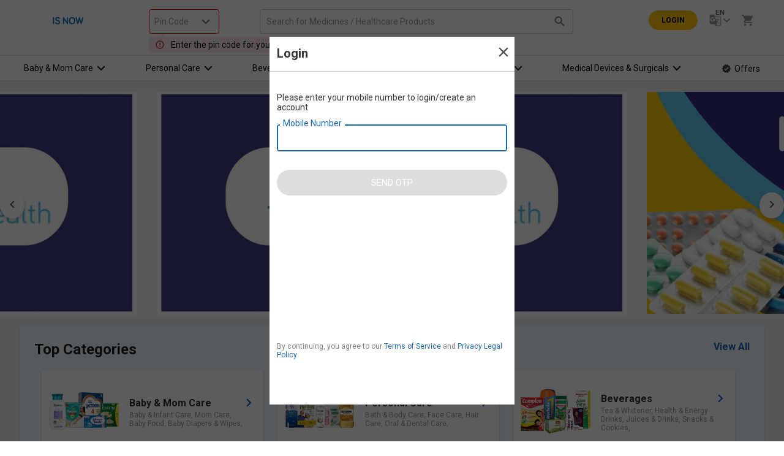

--- FILE ---
content_type: text/html
request_url: https://tablt.com/my-account
body_size: 40478
content:
<!DOCTYPE html>
<html data-vue-meta-server-rendered lang="en" data-vue-meta="%7B%22lang%22:%7B%221%22:%22en%22%7D%7D">
  <head><!-- index for default theme -->
  	<title>My Account</title>
		<meta data-vue-meta="1" charset="utf-8"><meta data-vue-meta="1" name="viewport" content="width=device-width,height=device-height,initial-scale=1,user-scalable=0,minimum-scale=1,maximum-scale=1"><meta data-vue-meta="1" name="robots" content="index, follow"><meta data-vue-meta="1" name="mobile-web-app-capable" content="yes"><meta data-vue-meta="1" name="theme-color" content="#ffffff"><meta data-vue-meta="1" name="apple-mobile-web-app-status-bar-style" content="#ffffff"><meta data-vue-meta="1" name="google-site-verification" content="S6IXA9NPjpJ848T31kcDCAY0xoP-YUUfoOTIipLqUBY"><meta data-vue-meta="1" name="google-site-verification" content="YurmNEvi8ozmII0dqLn56CSMQvd95P8fvHJIniW1Ldg"><meta data-vue-meta="1" data-vmid="description" description="My Account | Tablt.com"><meta data-vue-meta="1" data-vmid="title" property="og:title" content="My Account | Tablt.com">
		<meta name="generator" content="Tablt">
		<link data-vue-meta="1" rel="icon" type="image/png" href="/assets/zeno-favicon-32x32.png" sizes="32x32"><link data-vue-meta="1" rel="icon" type="image/png" href="/assets/zeno-favicon-16x16.png" sizes="16x16"><link data-vue-meta="1" rel="apple-touch-icon" href="/assets/apple-touch-icon.png"><link data-vue-meta="1" rel="apple-touch-startup-image" href="/assets/apple_splash_2048.png" sizes="2048x2732"><link data-vue-meta="1" rel="apple-touch-startup-image" href="/assets/apple_splash_1668.png" sizes="1668x2224"><link data-vue-meta="1" rel="apple-touch-startup-image" href="/assets/apple_splash_1536.png" sizes="1536x2048"><link data-vue-meta="1" rel="apple-touch-startup-image" href="/assets/apple_splash_1125.png" sizes="1125x2436"><link data-vue-meta="1" rel="apple-touch-startup-image" href="/assets/apple_splash_1242.png" sizes="1242x2208"><link data-vue-meta="1" rel="apple-touch-startup-image" href="/assets/apple_splash_750.png" sizes="750x1334"><link data-vue-meta="1" rel="apple-touch-startup-image" href="/assets/apple_splash_640.png" sizes="640x1136"><link data-vue-meta="1" rel="manifest" href="/assets/manifest.json"><link data-vue-meta="1" rel="preload" fetchpriority="high" href="/assets/first-banner.jpg" as="image" type="image/jpg"><link data-vue-meta="1" rel="preconnect" href="https://fonts.googleapis.com"><link data-vue-meta="1" rel="stylesheet" as="style" href="https://fonts.googleapis.com/css?family=Roboto:400,700&amp;display=swap"><link data-vue-meta="1" rel="preconnect" href="https://fonts.gstatic.com/" crossorigin="anonymous"><link data-vue-meta="1" rel="canonical" href="https://tablt.com/">
		<script data-vue-meta="1" src="https://cdn.jsdelivr.net/npm/pwacompat@2.0.6/pwacompat.min.js" async integrity="sha384-GOaSLecPIMCJksN83HLuYf9FToOiQ2Df0+0ntv7ey8zjUHESXhthwvq9hXAZTifA" crossorigin="anonymous"></script>
		<link rel="preload" href="/dist/manifest.fd63ada9afd66f8d09e0.js" as="script"><link rel="preload" href="/dist/vendor.fd63ada9afd66f8d09e0.js" as="script"><link rel="preload" href="/dist/app.fd63ada9afd66f8d09e0.js" as="script"><link rel="preload" href="/dist/vsf-layout-default.fd63ada9afd66f8d09e0.js" as="script"><link rel="preload" href="/dist/vsf-layout-default.fd63ada9afd66f8d09e0.js.map"><link rel="preload" href="/dist/loader.gif?43c24d05d50f5780071e635d9de12fa9" as="image"><link rel="preload" href="/dist/error_desktop.jpg?62f046b17d3faec7018f7e3b47cb0bca" as="image"><link rel="preload" href="/dist/error_mobile.jpg?89fd5744005c696e07d90fa0d0cfa7f2" as="image"><link rel="preload" href="/dist/zeno-logo.png?2f893e19b2309e123ba5bccaad87aeeb" as="image"><link rel="preload" href="/dist/zeno-logo-flip.gif?8eb7567cd6301ba9d4d963c0bb216ad2" as="image"><link rel="preload" href="/dist/vsf-modal-pincode.fd63ada9afd66f8d09e0.js" as="script"><link rel="preload" href="/dist/vsf-modal-pincode.fd63ada9afd66f8d09e0.js.map"><link rel="preload" href="/dist/Phone.svg?69c8a4ef94b4315b155e3f3941243758" as="image"><link rel="preload" href="/dist/Orders.svg?038b947bfda4fa0325af5de3c31b415c" as="image"><link rel="preload" href="/dist/Savings.svg?c62b7b3bcd23b78bedb3c4f8e3ea7497" as="image"><link rel="preload" href="/dist/Prices.svg?ca1046e13024045d03640cad76888df0" as="image"><link rel="preload" href="/dist/Returns.svg?fc5597196d93f7c72fa793737cef7e99" as="image"><link rel="preload" href="/dist/vsf-confirm-box.fd63ada9afd66f8d09e0.js" as="script"><link rel="preload" href="/dist/vsf-confirm-box.fd63ada9afd66f8d09e0.js.map"><link rel="preload" href="/dist/vsf-my-account.fd63ada9afd66f8d09e0.js" as="script"><link rel="preload" href="/dist/vsf-my-account.fd63ada9afd66f8d09e0.js.map"><link rel="preload" href="/dist/Sprite_new1.png?ef4888ffaf12f6859091b6fb83791873" as="image"><link rel="preload" href="/dist/navigate.jpg?3071f4cc5a3505845e103d8ee1a54f88" as="image"><link rel="preload" href="/dist/vsf-notification.fd63ada9afd66f8d09e0.js" as="script"><link rel="preload" href="/dist/vsf-notification.fd63ada9afd66f8d09e0.js.map"><link rel="preload" href="/dist/vsf-signup.fd63ada9afd66f8d09e0.js" as="script"><link rel="preload" href="/dist/vsf-signup.fd63ada9afd66f8d09e0.js.map"><link rel="preload" href="/dist/vsf-mobile-footer.fd63ada9afd66f8d09e0.js" as="script"><link rel="preload" href="/dist/vsf-mobile-footer.fd63ada9afd66f8d09e0.js.map"><link rel="prefetch" href="/dist/0.fd63ada9afd66f8d09e0.js"><link rel="prefetch" href="/dist/1.fd63ada9afd66f8d09e0.js"><link rel="prefetch" href="/dist/116.fd63ada9afd66f8d09e0.js"><link rel="prefetch" href="/dist/117.fd63ada9afd66f8d09e0.js"><link rel="prefetch" href="/dist/118.fd63ada9afd66f8d09e0.js"><link rel="prefetch" href="/dist/119.fd63ada9afd66f8d09e0.js"><link rel="prefetch" href="/dist/120.fd63ada9afd66f8d09e0.js"><link rel="prefetch" href="/dist/121.fd63ada9afd66f8d09e0.js"><link rel="prefetch" href="/dist/122.fd63ada9afd66f8d09e0.js"><link rel="prefetch" href="/dist/123.fd63ada9afd66f8d09e0.js"><link rel="prefetch" href="/dist/124.fd63ada9afd66f8d09e0.js"><link rel="prefetch" href="/dist/125.fd63ada9afd66f8d09e0.js"><link rel="prefetch" href="/dist/126.fd63ada9afd66f8d09e0.js"><link rel="prefetch" href="/dist/127.fd63ada9afd66f8d09e0.js"><link rel="prefetch" href="/dist/128.fd63ada9afd66f8d09e0.js"><link rel="prefetch" href="/dist/129.fd63ada9afd66f8d09e0.js"><link rel="prefetch" href="/dist/130.fd63ada9afd66f8d09e0.js"><link rel="prefetch" href="/dist/131.fd63ada9afd66f8d09e0.js"><link rel="prefetch" href="/dist/132.fd63ada9afd66f8d09e0.js"><link rel="prefetch" href="/dist/133.fd63ada9afd66f8d09e0.js"><link rel="prefetch" href="/dist/134.fd63ada9afd66f8d09e0.js"><link rel="prefetch" href="/dist/135.fd63ada9afd66f8d09e0.js"><link rel="prefetch" href="/dist/136.fd63ada9afd66f8d09e0.js"><link rel="prefetch" href="/dist/137.fd63ada9afd66f8d09e0.js"><link rel="prefetch" href="/dist/138.fd63ada9afd66f8d09e0.js"><link rel="prefetch" href="/dist/139.fd63ada9afd66f8d09e0.js"><link rel="prefetch" href="/dist/14.fd63ada9afd66f8d09e0.js"><link rel="prefetch" href="/dist/140.fd63ada9afd66f8d09e0.js"><link rel="prefetch" href="/dist/141.fd63ada9afd66f8d09e0.js"><link rel="prefetch" href="/dist/142.fd63ada9afd66f8d09e0.js"><link rel="prefetch" href="/dist/143.fd63ada9afd66f8d09e0.js"><link rel="prefetch" href="/dist/144.fd63ada9afd66f8d09e0.js"><link rel="prefetch" href="/dist/145.fd63ada9afd66f8d09e0.js"><link rel="prefetch" href="/dist/146.fd63ada9afd66f8d09e0.js"><link rel="prefetch" href="/dist/147.fd63ada9afd66f8d09e0.js"><link rel="prefetch" href="/dist/148.fd63ada9afd66f8d09e0.js"><link rel="prefetch" href="/dist/15.fd63ada9afd66f8d09e0.js"><link rel="prefetch" href="/dist/2.fd63ada9afd66f8d09e0.js"><link rel="prefetch" href="/dist/22.fd63ada9afd66f8d09e0.js"><link rel="prefetch" href="/dist/23.fd63ada9afd66f8d09e0.js"><link rel="prefetch" href="/dist/24.fd63ada9afd66f8d09e0.js"><link rel="prefetch" href="/dist/25.fd63ada9afd66f8d09e0.js"><link rel="prefetch" href="/dist/26.fd63ada9afd66f8d09e0.js"><link rel="prefetch" href="/dist/4.fd63ada9afd66f8d09e0.js"><link rel="prefetch" href="/dist/5.fd63ada9afd66f8d09e0.js"><link rel="prefetch" href="/dist/6.fd63ada9afd66f8d09e0.js"><link rel="prefetch" href="/dist/7.fd63ada9afd66f8d09e0.js"><link rel="prefetch" href="/dist/9.fd63ada9afd66f8d09e0.js"><link rel="prefetch" href="/dist/AlternateBrands.fd63ada9afd66f8d09e0.js"><link rel="prefetch" href="/dist/RelatedProducts.fd63ada9afd66f8d09e0.js"><link rel="prefetch" href="/dist/SimilarProducts.fd63ada9afd66f8d09e0.js"><link rel="prefetch" href="/dist/app-download.fd63ada9afd66f8d09e0.js"><link rel="prefetch" href="/dist/box-buttons.fd63ada9afd66f8d09e0.js"><link rel="prefetch" href="/dist/brand-hooper.fd63ada9afd66f8d09e0.js"><link rel="prefetch" href="/dist/callToOrder.fd63ada9afd66f8d09e0.js"><link rel="prefetch" href="/dist/categories.fd63ada9afd66f8d09e0.js"><link rel="prefetch" href="/dist/chat-bot.fd63ada9afd66f8d09e0.js"><link rel="prefetch" href="/dist/dayjs-locales-en.fd63ada9afd66f8d09e0.js"><link rel="prefetch" href="/dist/feedback.fd63ada9afd66f8d09e0.js"><link rel="prefetch" href="/dist/play-store-rating.fd63ada9afd66f8d09e0.js"><link rel="prefetch" href="/dist/top-deals.fd63ada9afd66f8d09e0.js"><link rel="prefetch" href="/dist/top-saving.fd63ada9afd66f8d09e0.js"><link rel="prefetch" href="/dist/top-sellers.fd63ada9afd66f8d09e0.js"><link rel="prefetch" href="/dist/update-version.fd63ada9afd66f8d09e0.js"><link rel="prefetch" href="/dist/vendors~bodybuilder.fd63ada9afd66f8d09e0.js"><link rel="prefetch" href="/dist/vendors~vsf-Blogs~vsf-adminHome~vsf-career~vsf-checkout~vsf-home~vsf-microcart~vsf-not-found~vsf-off~b1ae3bdd.fd63ada9afd66f8d09e0.js"><link rel="prefetch" href="/dist/vendors~vsf-OrderDetailsByOrderSid~vsf-checkout~vsf-my-account.fd63ada9afd66f8d09e0.js"><link rel="prefetch" href="/dist/vendors~vsf-adminHome~vsf-home.fd63ada9afd66f8d09e0.js"><link rel="prefetch" href="/dist/vendors~vsf-category.fd63ada9afd66f8d09e0.js"><link rel="prefetch" href="/dist/vendors~vsf-layout-default~vsf-layout-minimal~vsf-quickOrderCheckout.fd63ada9afd66f8d09e0.js"><link rel="prefetch" href="/dist/vendors~vsf-lms.fd63ada9afd66f8d09e0.js"><link rel="prefetch" href="/dist/vendors~vsf-product.fd63ada9afd66f8d09e0.js"><link rel="prefetch" href="/dist/vendors~vsf-quickOrderCheckout.fd63ada9afd66f8d09e0.js"><link rel="prefetch" href="/dist/vendors~vsf-singleBlog.fd63ada9afd66f8d09e0.js"><link rel="prefetch" href="/dist/vsf-Blogs.fd63ada9afd66f8d09e0.js"><link rel="prefetch" href="/dist/vsf-Brand.fd63ada9afd66f8d09e0.js"><link rel="prefetch" href="/dist/vsf-Brand~vsf-Keywords.fd63ada9afd66f8d09e0.js"><link rel="prefetch" href="/dist/vsf-Brand~vsf-Keywords~vsf-category.fd63ada9afd66f8d09e0.js"><link rel="prefetch" href="/dist/vsf-CustomerSelectionAdmin.fd63ada9afd66f8d09e0.js"><link rel="prefetch" href="/dist/vsf-DecodePrescriptionForCustomer.fd63ada9afd66f8d09e0.js"><link rel="prefetch" href="/dist/vsf-Keywords.fd63ada9afd66f8d09e0.js"><link rel="prefetch" href="/dist/vsf-OrderDetailsByOrderSid.fd63ada9afd66f8d09e0.js"><link rel="prefetch" href="/dist/vsf-addProductUsingPrescription.fd63ada9afd66f8d09e0.js"><link rel="prefetch" href="/dist/vsf-addProductUsingPrescriptionForAdmin.fd63ada9afd66f8d09e0.js"><link rel="prefetch" href="/dist/vsf-address-box.fd63ada9afd66f8d09e0.js"><link rel="prefetch" href="/dist/vsf-adminHome.fd63ada9afd66f8d09e0.js"><link rel="prefetch" href="/dist/vsf-all-homePageIcons.fd63ada9afd66f8d09e0.js"><link rel="prefetch" href="/dist/vsf-all-otherPagesIcons.fd63ada9afd66f8d09e0.js"><link rel="prefetch" href="/dist/vsf-appLoginToken.fd63ada9afd66f8d09e0.js"><link rel="prefetch" href="/dist/vsf-bottom-notification-message.fd63ada9afd66f8d09e0.js"><link rel="prefetch" href="/dist/vsf-career.fd63ada9afd66f8d09e0.js"><link rel="prefetch" href="/dist/vsf-category.fd63ada9afd66f8d09e0.js"><link rel="prefetch" href="/dist/vsf-checkout.fd63ada9afd66f8d09e0.js"><link rel="prefetch" href="/dist/vsf-coupons.fd63ada9afd66f8d09e0.js"><link rel="prefetch" href="/dist/vsf-customer-select.fd63ada9afd66f8d09e0.js"><link rel="prefetch" href="/dist/vsf-error.fd63ada9afd66f8d09e0.js"><link rel="prefetch" href="/dist/vsf-footer.fd63ada9afd66f8d09e0.js"><link rel="prefetch" href="/dist/vsf-forgot-pass.fd63ada9afd66f8d09e0.js"><link rel="prefetch" href="/dist/vsf-franchise-login.fd63ada9afd66f8d09e0.js"><link rel="prefetch" href="/dist/vsf-home.fd63ada9afd66f8d09e0.js"><link rel="prefetch" href="/dist/vsf-languages-modal.fd63ada9afd66f8d09e0.js"><link rel="prefetch" href="/dist/vsf-layout-default~vsf-layout-minimal~vsf-my-account~vsf-paymentPage.fd63ada9afd66f8d09e0.js"><link rel="prefetch" href="/dist/vsf-layout-empty.fd63ada9afd66f8d09e0.js"><link rel="prefetch" href="/dist/vsf-layout-minimal.fd63ada9afd66f8d09e0.js"><link rel="prefetch" href="/dist/vsf-lms.fd63ada9afd66f8d09e0.js"><link rel="prefetch" href="/dist/vsf-login.fd63ada9afd66f8d09e0.js"><link rel="prefetch" href="/dist/vsf-microcart.fd63ada9afd66f8d09e0.js"><link rel="prefetch" href="/dist/vsf-minimal-header.fd63ada9afd66f8d09e0.js"><link rel="prefetch" href="/dist/vsf-mobile-category.fd63ada9afd66f8d09e0.js"><link rel="prefetch" href="/dist/vsf-modal.fd63ada9afd66f8d09e0.js"><link rel="prefetch" href="/dist/vsf-my-account2.fd63ada9afd66f8d09e0.js"><link rel="prefetch" href="/dist/vsf-my-shipping-details.fd63ada9afd66f8d09e0.js"><link rel="prefetch" href="/dist/vsf-not-found.fd63ada9afd66f8d09e0.js"><link rel="prefetch" href="/dist/vsf-not-found~vsf-singleBlog.fd63ada9afd66f8d09e0.js"><link rel="prefetch" href="/dist/vsf-offers.fd63ada9afd66f8d09e0.js"><link rel="prefetch" href="/dist/vsf-offline.fd63ada9afd66f8d09e0.js"><link rel="prefetch" href="/dist/vsf-ordersuccess.fd63ada9afd66f8d09e0.js"><link rel="prefetch" href="/dist/vsf-overlay.fd63ada9afd66f8d09e0.js"><link rel="prefetch" href="/dist/vsf-paymentPage.fd63ada9afd66f8d09e0.js"><link rel="prefetch" href="/dist/vsf-paymentStatus.fd63ada9afd66f8d09e0.js"><link rel="prefetch" href="/dist/vsf-prescription-botton.fd63ada9afd66f8d09e0.js"><link rel="prefetch" href="/dist/vsf-prescription-modal.fd63ada9afd66f8d09e0.js"><link rel="prefetch" href="/dist/vsf-product.fd63ada9afd66f8d09e0.js"><link rel="prefetch" href="/dist/vsf-promoted-offers-banners-de_main-image-json.fd63ada9afd66f8d09e0.js"><link rel="prefetch" href="/dist/vsf-promoted-offers-banners-de_promoted_offers-json.fd63ada9afd66f8d09e0.js"><link rel="prefetch" href="/dist/vsf-promoted-offers-banners-it_main-image-json.fd63ada9afd66f8d09e0.js"><link rel="prefetch" href="/dist/vsf-promoted-offers-banners-it_promoted_offers-json.fd63ada9afd66f8d09e0.js"><link rel="prefetch" href="/dist/vsf-promoted-offers-main-image-json.fd63ada9afd66f8d09e0.js"><link rel="prefetch" href="/dist/vsf-promoted-offers-promoted_offers-json.fd63ada9afd66f8d09e0.js"><link rel="prefetch" href="/dist/vsf-promoted-offers-slider-json.fd63ada9afd66f8d09e0.js"><link rel="prefetch" href="/dist/vsf-quickOrderCheckout.fd63ada9afd66f8d09e0.js"><link rel="prefetch" href="/dist/vsf-search-adapter-api-search-query-searchAdapter.fd63ada9afd66f8d09e0.js"><link rel="prefetch" href="/dist/vsf-search-adapter-api-searchAdapter.fd63ada9afd66f8d09e0.js"><link rel="prefetch" href="/dist/vsf-search-adapter-graphql-searchAdapter.fd63ada9afd66f8d09e0.js"><link rel="prefetch" href="/dist/vsf-search-panel.fd63ada9afd66f8d09e0.js"><link rel="prefetch" href="/dist/vsf-singleBlog.fd63ada9afd66f8d09e0.js"><link rel="prefetch" href="/dist/vsf-static.fd63ada9afd66f8d09e0.js"><link rel="prefetch" href="/dist/vsf-terms-conditions.fd63ada9afd66f8d09e0.js"><link rel="prefetch" href="/dist/vsf-uploadPrescriptionFromUrl.fd63ada9afd66f8d09e0.js">
		<style data-vue-ssr-id="977db7ba:0 4d6a9637:0 7308a971:0 67fb20e4:0 e758fec4:0 5990b5e2:0 e86b0dd0:0 779ff124:0 7d653c88:0 67c6dc10:0 7a64dc85:0 1442b574:0 6b5474c2:0 43a387aa:0 1ee68ae6:0 5eeaa54d:0 79547467:0 f5705992:0 fef8d9d4:0 2ce06664:0 28ce8336:0 863b9244:0 73a4edd0:0">.container{-webkit-box-sizing:border-box;box-sizing:border-box;margin-left:auto;margin-right:auto;padding-right:8px;padding-left:8px}.home-custom-container{width:95%}.custom-row{-webkit-box-sizing:border-box;box-sizing:border-box;display:-ms-flexbox;display:flex;-ms-flex:0 1 auto;flex:0 1 auto;-ms-flex-direction:row;flex-direction:row;-ms-flex-wrap:wrap;flex-wrap:wrap}.container-fluid{padding-right:16px;padding-left:16px}@media only screen and (min-width:576px){.container{width:95%}}@media only screen and (min-width:768px){.container{width:95%}}@media only screen and (min-width:992px){.container{width:95%}.custom-container{margin:0 auto;width:95%}}@media only screen and (min-width:1200px){.container{max-width:1680px;width:95%}}@media only screen and (min-width:1200px){.custom-container{max-width:1680px;margin:0 auto;width:95%}}.row{-webkit-box-sizing:border-box;box-sizing:border-box;display:-ms-flexbox;display:flex;-ms-flex:0 1 auto;flex:0 1 auto;-ms-flex-direction:row;flex-direction:row;-ms-flex-wrap:wrap;flex-wrap:wrap;margin-right:-8px;margin-left:-8px}.row.reverse{-ms-flex-direction:row-reverse;flex-direction:row-reverse}.col.reverse{-ms-flex-direction:column-reverse;flex-direction:column-reverse}.flex-column{-ms-flex-direction:column;flex-direction:column}[class^=col-]{-webkit-box-sizing:border-box;box-sizing:border-box;-ms-flex:0 0 auto;flex:0 0 auto;-ms-flex-preferred-size:100%;flex-basis:100%;padding-right:8px;padding-left:8px;max-width:100%}[class*=" col-xs"],[class^=col-xs]{-webkit-box-sizing:border-box;box-sizing:border-box;-ms-flex:0 0 auto;flex:0 0 auto;padding-right:8px;padding-left:8px}.col-xs{-ms-flex-positive:1;flex-grow:1;-ms-flex-preferred-size:0;flex-basis:0;max-width:100%}.col-xs-1{-ms-flex-preferred-size:8.33333333%;flex-basis:8.33333333%;max-width:8.33333333%}.col-xs-2{-ms-flex-preferred-size:16.66666667%;flex-basis:16.66666667%;max-width:16.66666667%}.col-xs-3{-ms-flex-preferred-size:25%;flex-basis:25%;max-width:25%}.col-xs-4{-ms-flex-preferred-size:33.33333333%;flex-basis:33.33333333%;max-width:33.33333333%}.col-xs-5{-ms-flex-preferred-size:41.66666667%;flex-basis:41.66666667%;max-width:41.66666667%}.col-xs-6{-ms-flex-preferred-size:50%;flex-basis:50%;max-width:50%}.col-xs-7{-ms-flex-preferred-size:58.33333333%;flex-basis:58.33333333%;max-width:58.33333333%}.col-xs-8{-ms-flex-preferred-size:66.66666667%;flex-basis:66.66666667%;max-width:66.66666667%}.col-xs-9{-ms-flex-preferred-size:75%;flex-basis:75%;max-width:75%}.col-xs-10{-ms-flex-preferred-size:83.33333333%;flex-basis:83.33333333%;max-width:83.33333333%}.col-xs-11{-ms-flex-preferred-size:91.66666667%;flex-basis:91.66666667%;max-width:91.66666667%}.col-xs-12{-ms-flex-preferred-size:100%;flex-basis:100%;max-width:100%}.col-xs-offset-0{margin-left:0}.col-xs-offset-1{margin-left:8.33333333%}.col-xs-offset-2{margin-left:16.66666667%}.col-xs-offset-3{margin-left:25%}.col-xs-offset-4{margin-left:33.33333333%}.col-xs-offset-5{margin-left:41.66666667%}.col-xs-offset-6{margin-left:50%}.col-xs-offset-7{margin-left:58.33333333%}.col-xs-offset-8{margin-left:66.66666667%}.col-xs-offset-9{margin-left:75%}.col-xs-offset-10{margin-left:83.33333333%}.col-xs-offset-11{margin-left:91.66666667%}.start-xs{-ms-flex-pack:start;justify-content:flex-start;text-align:start}.center-xs{-ms-flex-pack:center;justify-content:center;text-align:center}.end-xs{-ms-flex-pack:end;justify-content:flex-end;text-align:end}.top-xs{-ms-flex-align:start;align-items:flex-start}.middle-xs{-ms-flex-align:center;align-items:center}.bottom-xs{-ms-flex-align:end;align-items:flex-end}.around-xs{-ms-flex-pack:distribute;justify-content:space-around}.between-xs{-ms-flex-pack:justify;justify-content:space-between}.first-xs{-ms-flex-order:-1;order:-1}.last-xs{-ms-flex-order:1;order:1}.initial-order-xs{-ms-flex-order:initial;order:initial}@media only screen and (min-width:576px){.col-sm{-ms-flex-positive:1;flex-grow:1;-ms-flex-preferred-size:0;flex-basis:0;max-width:100%}.col-sm-1{-ms-flex-preferred-size:8.33333333%;flex-basis:8.33333333%;max-width:8.33333333%}.col-sm-2{-ms-flex-preferred-size:16.66666667%;flex-basis:16.66666667%;max-width:16.66666667%}.col-sm-3{-ms-flex-preferred-size:25%;flex-basis:25%;max-width:25%}.col-sm-4{-ms-flex-preferred-size:33.33333333%;flex-basis:33.33333333%;max-width:33.33333333%}.col-sm-5{-ms-flex-preferred-size:41.66666667%;flex-basis:41.66666667%;max-width:41.66666667%}.col-sm-6{-ms-flex-preferred-size:50%;flex-basis:50%;max-width:50%}.col-sm-7{-ms-flex-preferred-size:58.33333333%;flex-basis:58.33333333%;max-width:58.33333333%}.col-sm-8{-ms-flex-preferred-size:66.66666667%;flex-basis:66.66666667%;max-width:66.66666667%}.col-sm-9{-ms-flex-preferred-size:75%;flex-basis:75%;max-width:75%}.col-sm-10{-ms-flex-preferred-size:83.33333333%;flex-basis:83.33333333%;max-width:83.33333333%}.col-sm-11{-ms-flex-preferred-size:91.66666667%;flex-basis:91.66666667%;max-width:91.66666667%}.col-sm-12{-ms-flex-preferred-size:100%;flex-basis:100%;max-width:100%}.col-sm-offset-0{margin-left:0}.col-sm-offset-1{margin-left:8.33333333%}.col-sm-offset-2{margin-left:16.66666667%}.col-sm-offset-3{margin-left:25%}.col-sm-offset-4{margin-left:33.33333333%}.col-sm-offset-5{margin-left:41.66666667%}.col-sm-offset-6{margin-left:50%}.col-sm-offset-7{margin-left:58.33333333%}.col-sm-offset-8{margin-left:66.66666667%}.col-sm-offset-9{margin-left:75%}.col-sm-offset-10{margin-left:83.33333333%}.col-sm-offset-11{margin-left:91.66666667%}.start-sm{-ms-flex-pack:start;justify-content:flex-start;text-align:start}.center-sm{-ms-flex-pack:center;justify-content:center;text-align:center}.end-sm{-ms-flex-pack:end;justify-content:flex-end;text-align:end}.top-sm{-ms-flex-align:start;align-items:flex-start}.middle-sm{-ms-flex-align:center;align-items:center}.bottom-sm{-ms-flex-align:end;align-items:flex-end}.around-sm{-ms-flex-pack:distribute;justify-content:space-around}.between-sm{-ms-flex-pack:justify;justify-content:space-between}.first-sm{-ms-flex-order:-1;order:-1}.last-sm{-ms-flex-order:1;order:1}.initial-order-sm{-ms-flex-order:initial;order:initial}}@media only screen and (min-width:768px){.col-md,.col-md-1,.col-md-10,.col-md-11,.col-md-12,.col-md-2,.col-md-3,.col-md-4,.col-md-5,.col-md-6,.col-md-7,.col-md-8,.col-md-9,.col-md-offset-0,.col-md-offset-1,.col-md-offset-10,.col-md-offset-11,.col-md-offset-12,.col-md-offset-2,.col-md-offset-3,.col-md-offset-4,.col-md-offset-5,.col-md-offset-6,.col-md-offset-7,.col-md-offset-8,.col-md-offset-9{-webkit-box-sizing:border-box;box-sizing:border-box;-ms-flex:0 0 auto;flex:0 0 auto;padding-right:8px;padding-left:8px}.col-md{-ms-flex-positive:1;flex-grow:1;-ms-flex-preferred-size:0;flex-basis:0;max-width:100%}.col-md-1{-ms-flex-preferred-size:8.33333333%;flex-basis:8.33333333%;max-width:8.33333333%}.col-md-2{-ms-flex-preferred-size:16.66666667%;flex-basis:16.66666667%;max-width:16.66666667%}.col-md-3{-ms-flex-preferred-size:25%;flex-basis:25%;max-width:25%}.col-md-4{-ms-flex-preferred-size:33.33333333%;flex-basis:33.33333333%;max-width:33.33333333%}.col-md-5{-ms-flex-preferred-size:41.66666667%;flex-basis:41.66666667%;max-width:41.66666667%}.col-md-6{-ms-flex-preferred-size:50%;flex-basis:50%;max-width:50%}.col-md-7{-ms-flex-preferred-size:58.33333333%;flex-basis:58.33333333%;max-width:58.33333333%}.col-md-8{-ms-flex-preferred-size:66.66666667%;flex-basis:66.66666667%;max-width:66.66666667%}.col-md-9{-ms-flex-preferred-size:75%;flex-basis:75%;max-width:75%}.col-md-10{-ms-flex-preferred-size:83.33333333%;flex-basis:83.33333333%;max-width:83.33333333%}.col-md-11{-ms-flex-preferred-size:91.66666667%;flex-basis:91.66666667%;max-width:91.66666667%}.col-md-12{-ms-flex-preferred-size:100%;flex-basis:100%;max-width:100%}.col-md-offset-0{margin-left:0}.col-md-offset-1{margin-left:8.33333333%}.col-md-offset-2{margin-left:16.66666667%}.col-md-offset-3{margin-left:25%}.col-md-offset-4{margin-left:33.33333333%}.col-md-offset-5{margin-left:41.66666667%}.col-md-offset-6{margin-left:50%}.col-md-offset-7{margin-left:58.33333333%}.col-md-offset-8{margin-left:66.66666667%}.col-md-offset-9{margin-left:75%}.col-md-offset-10{margin-left:83.33333333%}.col-md-offset-11{margin-left:91.66666667%}.start-md{-ms-flex-pack:start;justify-content:flex-start;text-align:start}.center-md{-ms-flex-pack:center;justify-content:center;text-align:center}.end-md{-ms-flex-pack:end;justify-content:flex-end;text-align:end}.top-md{-ms-flex-align:start;align-items:flex-start}.middle-md{-ms-flex-align:center;align-items:center}.bottom-md{-ms-flex-align:end;align-items:flex-end}.around-md{-ms-flex-pack:distribute;justify-content:space-around}.between-md{-ms-flex-pack:justify;justify-content:space-between}.first-md{-ms-flex-order:-1;order:-1}.last-md{-ms-flex-order:1;order:1}.initial-order-md{-ms-flex-order:initial;order:initial}}@media only screen and (min-width:992px){.col-lg,.col-lg-1,.col-lg-10,.col-lg-11,.col-lg-12,.col-lg-2,.col-lg-3,.col-lg-4,.col-lg-5,.col-lg-6,.col-lg-7,.col-lg-8,.col-lg-9,.col-lg-offset-0,.col-lg-offset-1,.col-lg-offset-10,.col-lg-offset-11,.col-lg-offset-12,.col-lg-offset-2,.col-lg-offset-3,.col-lg-offset-4,.col-lg-offset-5,.col-lg-offset-6,.col-lg-offset-7,.col-lg-offset-8,.col-lg-offset-9{-webkit-box-sizing:border-box;box-sizing:border-box;-ms-flex:0 0 auto;flex:0 0 auto;padding-right:8px;padding-left:8px}.col-lg{-ms-flex-positive:1;flex-grow:1;-ms-flex-preferred-size:0;flex-basis:0;max-width:100%}.col-lg-1{-ms-flex-preferred-size:8.33333333%;flex-basis:8.33333333%;max-width:8.33333333%}.col-lg-2{-ms-flex-preferred-size:16.66666667%;flex-basis:16.66666667%;max-width:16.66666667%}.col-lg-3{-ms-flex-preferred-size:25%;flex-basis:25%;max-width:25%}.col-lg-4{-ms-flex-preferred-size:33.33333333%;flex-basis:33.33333333%;max-width:33.33333333%}.col-lg-5{-ms-flex-preferred-size:41.66666667%;flex-basis:41.66666667%;max-width:41.66666667%}.col-lg-6{-ms-flex-preferred-size:50%;flex-basis:50%;max-width:50%}.col-lg-7{-ms-flex-preferred-size:58.33333333%;flex-basis:58.33333333%;max-width:58.33333333%}.col-lg-8{-ms-flex-preferred-size:66.66666667%;flex-basis:66.66666667%;max-width:66.66666667%}.col-lg-9{-ms-flex-preferred-size:75%;flex-basis:75%;max-width:75%}.col-lg-10{-ms-flex-preferred-size:83.33333333%;flex-basis:83.33333333%;max-width:83.33333333%}.col-lg-11{-ms-flex-preferred-size:91.66666667%;flex-basis:91.66666667%;max-width:91.66666667%}.col-lg-12{-ms-flex-preferred-size:100%;flex-basis:100%;max-width:100%}.col-lg-offset-0{margin-left:0}.col-lg-offset-1{margin-left:8.33333333%}.col-lg-offset-2{margin-left:16.66666667%}.col-lg-offset-3{margin-left:25%}.col-lg-offset-4{margin-left:33.33333333%}.col-lg-offset-5{margin-left:41.66666667%}.col-lg-offset-6{margin-left:50%}.col-lg-offset-7{margin-left:58.33333333%}.col-lg-offset-8{margin-left:66.66666667%}.col-lg-offset-9{margin-left:75%}.col-lg-offset-10{margin-left:83.33333333%}.col-lg-offset-11{margin-left:91.66666667%}.start-lg{-ms-flex-pack:start;justify-content:flex-start;text-align:start}.center-lg{-ms-flex-pack:center;justify-content:center;text-align:center}.end-lg{-ms-flex-pack:end;justify-content:flex-end;text-align:end}.top-lg{-ms-flex-align:start;align-items:flex-start}.middle-lg{-ms-flex-align:center;align-items:center}.bottom-lg{-ms-flex-align:end;align-items:flex-end}.around-lg{-ms-flex-pack:distribute;justify-content:space-around}.between-lg{-ms-flex-pack:justify;justify-content:space-between}.first-lg{-ms-flex-order:-1;order:-1}.last-lg{-ms-flex-order:1;order:1}.initial-order-lg{-ms-flex-order:initial;order:initial}}@media only screen and (min-width:1200px){.col-xl,.col-xl-1,.col-xl-10,.col-xl-11,.col-xl-12,.col-xl-2,.col-xl-3,.col-xl-4,.col-xl-5,.col-xl-6,.col-xl-7,.col-xl-8,.col-xl-9,.col-xl-offset-0,.col-xl-offset-1,.col-xl-offset-10,.col-xl-offset-11,.col-xl-offset-12,.col-xl-offset-2,.col-xl-offset-3,.col-xl-offset-4,.col-xl-offset-5,.col-xl-offset-6,.col-xl-offset-7,.col-xl-offset-8,.col-xl-offset-9{-webkit-box-sizing:border-box;box-sizing:border-box;-ms-flex:0 0 auto;flex:0 0 auto;padding-right:8px;padding-left:8px}.col-xl{-ms-flex-positive:1;flex-grow:1;-ms-flex-preferred-size:0;flex-basis:0;max-width:100%}.col-xl-1{-ms-flex-preferred-size:8.33333333%;flex-basis:8.33333333%;max-width:8.33333333%}.col-xl-2{-ms-flex-preferred-size:16.66666667%;flex-basis:16.66666667%;max-width:16.66666667%}.col-xl-3{-ms-flex-preferred-size:25%;flex-basis:25%;max-width:25%}.col-xl-4{-ms-flex-preferred-size:33.33333333%;flex-basis:33.33333333%;max-width:33.33333333%}.col-xl-5{-ms-flex-preferred-size:41.66666667%;flex-basis:41.66666667%;max-width:41.66666667%}.col-xl-6{-ms-flex-preferred-size:50%;flex-basis:50%;max-width:50%}.col-xl-7{-ms-flex-preferred-size:58.33333333%;flex-basis:58.33333333%;max-width:58.33333333%}.col-xl-8{-ms-flex-preferred-size:66.66666667%;flex-basis:66.66666667%;max-width:66.66666667%}.col-xl-9{-ms-flex-preferred-size:75%;flex-basis:75%;max-width:75%}.col-xl-10{-ms-flex-preferred-size:83.33333333%;flex-basis:83.33333333%;max-width:83.33333333%}.col-xl-11{-ms-flex-preferred-size:91.66666667%;flex-basis:91.66666667%;max-width:91.66666667%}.col-xl-12{-ms-flex-preferred-size:100%;flex-basis:100%;max-width:100%}.col-xl-offset-0{margin-left:0}.col-xl-offset-1{margin-left:8.33333333%}.col-xl-offset-2{margin-left:16.66666667%}.col-xl-offset-3{margin-left:25%}.col-xl-offset-4{margin-left:33.33333333%}.col-xl-offset-5{margin-left:41.66666667%}.col-xl-offset-6{margin-left:50%}.col-xl-offset-7{margin-left:58.33333333%}.col-xl-offset-8{margin-left:66.66666667%}.col-xl-offset-9{margin-left:75%}.col-xl-offset-10{margin-left:83.33333333%}.col-xl-offset-11{margin-left:91.66666667%}.start-xl{-ms-flex-pack:start;justify-content:flex-start;text-align:start}.center-xl{-ms-flex-pack:center;justify-content:center;text-align:center}.end-xl{-ms-flex-pack:end;justify-content:flex-end;text-align:end}.top-xl{-ms-flex-align:start;align-items:flex-start}.middle-xl{-ms-flex-align:center;align-items:center}.bottom-xl{-ms-flex-align:end;align-items:flex-end}.around-xl{-ms-flex-pack:distribute;justify-content:space-around}.between-xl{-ms-flex-pack:justify;justify-content:space-between}.first-xl{-ms-flex-order:-1;order:-1}.last-xl{-ms-flex-order:1;order:1}.initial-order-xl{-ms-flex-order:initial;order:initial}}@media only screen and (min-width:1400px){.col-xxl,.col-xxl-1,.col-xxl-10,.col-xxl-11,.col-xxl-12,.col-xxl-2,.col-xxl-3,.col-xxl-4,.col-xxl-5,.col-xxl-6,.col-xxl-7,.col-xxl-8,.col-xxl-9,.col-xxl-offset-0,.col-xxl-offset-1,.col-xxl-offset-10,.col-xxl-offset-11,.col-xxl-offset-12,.col-xxl-offset-2,.col-xxl-offset-3,.col-xxl-offset-4,.col-xxl-offset-5,.col-xxl-offset-6,.col-xxl-offset-7,.col-xxl-offset-8,.col-xxl-offset-9{-webkit-box-sizing:border-box;box-sizing:border-box;-ms-flex:0 0 auto;flex:0 0 auto;padding-right:8px;padding-left:8px}.col-xxl{-ms-flex-positive:1;flex-grow:1;-ms-flex-preferred-size:0;flex-basis:0;max-width:100%}.col-xxl-1{-ms-flex-preferred-size:8.33333333%;flex-basis:8.33333333%;max-width:8.33333333%}.col-xxl-2{-ms-flex-preferred-size:16.66666667%;flex-basis:16.66666667%;max-width:16.66666667%}.col-xxl-3{-ms-flex-preferred-size:25%;flex-basis:25%;max-width:25%}.col-xxl-4{-ms-flex-preferred-size:33.33333333%;flex-basis:33.33333333%;max-width:33.33333333%}.col-xxl-5{-ms-flex-preferred-size:41.66666667%;flex-basis:41.66666667%;max-width:41.66666667%}.col-xxl-6{-ms-flex-preferred-size:50%;flex-basis:50%;max-width:50%}.col-xxl-7{-ms-flex-preferred-size:58.33333333%;flex-basis:58.33333333%;max-width:58.33333333%}.col-xxl-8{-ms-flex-preferred-size:66.66666667%;flex-basis:66.66666667%;max-width:66.66666667%}.col-xxl-9{-ms-flex-preferred-size:75%;flex-basis:75%;max-width:75%}.col-xxl-10{-ms-flex-preferred-size:83.33333333%;flex-basis:83.33333333%;max-width:83.33333333%}.col-xxl-11{-ms-flex-preferred-size:91.66666667%;flex-basis:91.66666667%;max-width:91.66666667%}.col-xxl-12{-ms-flex-preferred-size:100%;flex-basis:100%;max-width:100%}.col-xxl-offset-0{margin-left:0}.col-xxl-offset-1{margin-left:8.33333333%}.col-xxl-offset-2{margin-left:16.66666667%}.col-xxl-offset-3{margin-left:25%}.col-xxl-offset-4{margin-left:33.33333333%}.col-xxl-offset-5{margin-left:41.66666667%}.col-xxl-offset-6{margin-left:50%}.col-xxl-offset-7{margin-left:58.33333333%}.col-xxl-offset-8{margin-left:66.66666667%}.col-xxl-offset-9{margin-left:75%}.col-xxl-offset-10{margin-left:83.33333333%}.col-xxl-offset-11{margin-left:91.66666667%}.start-xxl{-ms-flex-pack:start;justify-content:flex-start;text-align:start}.center-xxl{-ms-flex-pack:center;justify-content:center;text-align:center}.end-xxl{-ms-flex-pack:end;justify-content:flex-end;text-align:end}.top-xxl{-ms-flex-align:start;align-items:flex-start}.middle-xxl{-ms-flex-align:center;align-items:center}.bottom-xxl{-ms-flex-align:end;align-items:flex-end}.around-xxl{-ms-flex-pack:distribute;justify-content:space-around}.between-xxl{-ms-flex-pack:justify;justify-content:space-between}.first-xxl{-ms-flex-order:-1;order:-1}.last-xxl{-ms-flex-order:1;order:1}.initial-order-xxl{-ms-flex-order:initial;order:initial}}@media only screen and (min-width:576px) and (max-width:767px){.hidden-sm{display:none}}@media only screen and (min-width:1200px){.hidden-xl{display:none}}@media only screen and (max-width:767px){.px-12-xs{padding-left:12px!important;padding-right:12px!important}.fs-10-xs{font-size:10px!important}.fs-12-xs{font-size:12px!important}.fs-14-xs{font-size:14px!important}.fs-16-xs{font-size:16px!important}}body,html{margin:0;padding:0}a{color:#4f4f4f;position:relative;text-decoration:none;-webkit-tap-highlight-color:transparent;-webkit-tap-highlight-color:transparent}#app{overflow-x:hidden}#viewport{overflow-x:hidden}.no-scroll{overflow:hidden}input[type=number].mobile-number::-webkit-inner-spin-button,input[type=number].mobile-number::-webkit-outer-spin-button{-webkit-appearance:none;margin:0}.hide{display:none}.hooper:focus{outline:0}body{font-size:16px;font-family:Roboto,sans-serif;font-weight:400}.h1,h1{font-size:48px}.h2,h2{font-size:36px}@media (max-width:767px){.h2,h2{font-size:24px}}.h3,h3{font-size:24px}.h4,h4{font-size:18px}.h5,h5{font-size:14px}.h6,h6{font-size:12px}.serif{font-family:Roboto,sans-serif!important}.sans-serif{font-family:Roboto,sans-serif}.uppercase{text-transform:uppercase}.align-center{text-align:center}.align-right{text-align:right}.align-left{text-align:left}.align-justify{text-align:justify}.weight-400{font-weight:400}.weight-700{font-weight:700}.lh16{line-height:16px}.lh20{line-height:20px}.lh25{line-height:25px}.lh30{line-height:30px}.lh35{line-height:35px}.lh40{line-height:40px}.fs-medium-small{font-size:14px}.fs-medium{font-size:18px}.fs-median{font-size:20px}.fs-large{font-size:24px}.fs-big{font-size:36px}.fs16{font-size:16px}.cl-transparent{color:transparent}.cl-black{color:#000}.cl-white{color:#fff}.cl-white-smoke{color:#e7ebee}.cl-gainsboro{color:#e0e0e0}.cl-silver{color:#bdbdbd}.cl-gray{color:#828282}.cl-suva-gray{color:#8e8e8e}.cl-matterhorn{color:#4f4f4f}.cl-burnt-sienna{color:#eb5757}.cl-buccaneer{color:#755}.cl-forest-green{color:#308c14}.cl-dim-green{color:#eefeed}.cl-dark-green{color:#59b84a}.cl-puerto-rico{color:#4dba87}.cl-mine-shaft{color:#333}.cl-dark-gray{color:#eee}.cl-indigo{color:#f2f9ff}.cl-blue{color:#1a67b1}.cl-deep-brown{color:#666}.cl-dim-brown{color:#999}.cl-common-header{color:#333}.cl-primary{color:#4f4f4f}.\:cl-primary:hover{color:#4f4f4f}.cl-secondary{color:#828282}.\:cl-secondary:hover{color:#4f4f4f}.cl-accent{color:#4f4f4f}.\:cl-accent:hover{color:#000}.cl-tertiary{color:#bdbdbd}.cl-success{color:#4dba87}.cl-warning{color:#755}.cl-error{color:#eb5757}.cl-dark-special{color:#59b84a}.cl-dark-blue{color:#1a67b1}.cl-faded{color:#f2f9ff}.cl-secondary-new{color:#eee}.cl-bg-primary{color:#fff}.\:cl-bg-primary:hover{color:#bdbdbd}.cl-bg-secondary{color:#e7ebee}.\:cl-bg-secondary:hover{color:#e0e0e0}.cl-bg-tertiary{color:#8e8e8e}.cl-bg-special{color:#eefeed}.cl-bg-dark-special{color:#59b84a}.cl-bg-dark-blue{color:#1a67b1}.cl-bg-secondary-new{color:#eee}.cl-bg-deep-brown{color:#666}.cl-bg-faded{color:#f2f9ff}.cl-bg-common-header{color:#333}.cl-brdr-primary{color:#bdbdbd}.cl-brdr-secondary{color:#e0e0e0}.bg-cl-transparent{background-color:rgba(0,0,0,0)}.bg-cl-black{background-color:#000}.bg-cl-white{background-color:#fff}.bg-cl-white-smoke{background-color:#e7ebee}.bg-cl-gainsboro{background-color:#e0e0e0}.bg-cl-silver{background-color:#bdbdbd}.bg-cl-gray{background-color:#828282}.bg-cl-suva-gray{background-color:#8e8e8e}.bg-cl-matterhorn{background-color:#4f4f4f}.bg-cl-burnt-sienna{background-color:#eb5757}.bg-cl-buccaneer{background-color:#755}.bg-cl-forest-green{background-color:#308c14}.bg-cl-dim-green{background-color:#eefeed}.bg-cl-dark-green{background-color:#59b84a}.bg-cl-puerto-rico{background-color:#4dba87}.bg-cl-mine-shaft{background-color:#333}.bg-cl-dark-gray{background-color:#eee}.bg-cl-indigo{background-color:#f2f9ff}.bg-cl-blue{background-color:#1a67b1}.bg-cl-deep-brown{background-color:#666}.bg-cl-dim-brown{background-color:#999}.bg-cl-common-header{background-color:#333}.bg-cl-primary{background-color:#fff}.\:bg-cl-primary:hover{background-color:#bdbdbd}.bg-cl-secondary{background-color:#e7ebee}.\:bg-cl-secondary:hover{background-color:#e0e0e0}.bg-cl-tertiary{background-color:#8e8e8e}.bg-cl-special{background-color:#eefeed}.bg-cl-dark-special{background-color:#59b84a}.bg-cl-dark-blue{background-color:#1a67b1}.bg-cl-secondary-new{background-color:#eee}.bg-cl-faded{background-color:#f2f9ff}.bg-cl-th-primary{background-color:#4f4f4f}.\:bg-cl-th-primary:hover{background-color:#4f4f4f}.bg-cl-th-secondary{background-color:#828282}.\:bg-cl-th-secondary:hover{background-color:#4f4f4f}.bg-cl-th-accent{background-color:#4f4f4f}.\:bg-cl-th-accent:hover{background-color:#000}.bg-cl-th-white{background-color:#fff}.bg-cl-th-tertiary{background-color:#bdbdbd}.bg-cl-th-success{background-color:#4dba87}.bg-cl-th-warning{background-color:#755}.bg-cl-th-error{background-color:#eb5757}.bg-cl-th-dark-special{background-color:#59b84a}.bg-cl-th-dark-blue{background-color:#1a67b1}.bg-cl-th-faded{background-color:#f2f9ff}.bg-cl-th-dim-brown{background-color:#999}.bg-cl-th-deep-brown{background-color:#666}.bg-cl-th-black{background-color:#000}.bg-cl-th-secondary-new{background-color:#eee}.inline-flex{display:-ms-inline-flexbox;display:inline-flex}.flex{display:-ms-flexbox;display:flex}.block{display:block}.center-self{-ms-flex-item-align:center;align-self:center}.relative{position:relative}.absolute{position:absolute}.fixed{position:fixed}.border-box{-webkit-box-sizing:border-box;box-sizing:border-box}.w-100{width:100%}.w-auto{width:auto}.h-100{height:100%}.w-50{width:50%}.w-25{width:50%}.mw-100{max-width:100%}.brdr-none{border:none}.brdr-1{border:1px solid}.brdr-top-1{border-top-width:1px;border-top-style:solid}.brdr-bottom-1{border-bottom-width:1px;border-bottom-style:solid}.brdr-left-1{border-left-width:1px;border-left-style:solid}.brdr-right-1{border-right-width:1px;border-right-style:solid}.brdr-square{border-radius:0}.brdr-circle{border-radius:50%}.brdr-cl-transparent{border-color:transparent}.brdr-cl-black{border-color:#000}.brdr-cl-white{border-color:#fff}.brdr-cl-white-smoke{border-color:#e7ebee}.brdr-cl-gainsboro{border-color:#e0e0e0}.brdr-cl-silver{border-color:#bdbdbd}.brdr-cl-gray{border-color:#828282}.brdr-cl-suva-gray{border-color:#8e8e8e}.brdr-cl-matterhorn{border-color:#4f4f4f}.brdr-cl-burnt-sienna{border-color:#eb5757}.brdr-cl-buccaneer{border-color:#755}.brdr-cl-forest-green{border-color:#308c14}.brdr-cl-dim-green{border-color:#eefeed}.brdr-cl-dark-green{border-color:#59b84a}.brdr-cl-puerto-rico{border-color:#4dba87}.brdr-cl-mine-shaft{border-color:#333}.brdr-cl-dark-gray{border-color:#eee}.brdr-cl-indigo{border-color:#f2f9ff}.brdr-cl-blue{border-color:#1a67b1}.brdr-cl-deep-brown{border-color:#666}.brdr-cl-dim-brown{border-color:#999}.brdr-cl-common-header{border-color:#333}.brdr-cl-primary{border-color:#bdbdbd}.brdr-cl-secondary{border-color:#e0e0e0}.brdr-cl-th-primary{border-color:#4f4f4f}.\:brdr-cl-th-primary:hover{border-color:#4f4f4f}.brdr-cl-th-secondary{border-color:#828282}.\:brdr-cl-th-secondary:hover{border-color:#4f4f4f}.brdr-cl-th-accent{border-color:#4f4f4f}.\:brdr-cl-th-accent:hover{border-color:#000}.brdr-cl-th-white{border-color:#fff}.brdr-cl-th-tertiary{border-color:#bdbdbd}.brdr-cl-th-success{border-color:#4dba87}.brdr-cl-th-warning{border-color:#755}.brdr-cl-th-error{border-color:#eb5757}.brdr-cl-th-dark-special{border-color:#59b84a}.brdr-cl-th-dark-blue{border-color:#1a67b1}.brdr-cl-th-faded{border-color:#f2f9ff}.brdr-cl-th-dim-brown{border-color:#999}.brdr-cl-th-deep-brown{border-color:#666}.brdr-cl-th-black{border-color:#000}.brdr-cl-th-secondary-new{border-color:#eee}.brdr-cl-bg-primary{border-color:#fff}.\:brdr-cl-bg-primary:hover{border-color:#bdbdbd}.brdr-cl-bg-secondary{border-color:#e7ebee}.\:brdr-cl-bg-secondary:hover{border-color:#e0e0e0}.brdr-cl-bg-tertiary{border-color:#8e8e8e}.brdr-cl-bg-special{border-color:#eefeed}.brdr-cl-bg-dark-special{border-color:#59b84a}.brdr-cl-bg-dark-blue{border-color:#1a67b1}.brdr-cl-bg-secondary-new{border-color:#eee}.brdr-cl-bg-deep-brown{border-color:#666}.brdr-cl-bg-faded{border-color:#f2f9ff}.brdr-cl-bg-common-header{border-color:#333}.m0{margin:0}.m5{margin:5px}.m10{margin:10px}.m40{margin:40px}.m50{margin:50px}.m5p{margin:5%}.mx5{margin-left:5px;margin-right:5px}.mx10{margin-left:10px;margin-right:10px}.mx5p{margin-left:5%;margin-right:5%}.my0{margin-top:0;margin-bottom:0}.my5{margin-top:5px;margin-bottom:5px}.my10{margin-top:10px;margin-bottom:10px}.my15{margin-top:15px;margin-bottom:15px}.my20{margin-top:20px;margin-bottom:20px}.my30{margin-top:30px;margin-bottom:30px}.my40{margin-top:40px;margin-bottom:40px}.my45{margin-top:45px;margin-bottom:45px}.my50{margin-top:50px;margin-bottom:50px}.my5p{margin-top:5%;margin-bottom:5%}.mt0{margin-top:0}.mt5{margin-top:5px}.mt8{margin-top:8px}.mt10{margin-top:10px}.mt15{margin-top:15px}.mt20{margin-top:20px}.mt25{margin-top:25px}.mt30{margin-top:30px}.mt35{margin-top:35px}.mt40{margin-top:40px}.mt50{margin-top:50px}.mt55{margin-top:55px}.mt60{margin-top:60px}.mt70{margin-top:70px}.mt80{margin-top:80px}.mt90{margin-top:90px}.mt100{margin-top:100px}.mt130{margin-top:130px}.mt5p{margin-top:5%}.mb0{margin-bottom:0}.mb5{margin-bottom:5px}.mb10{margin-bottom:10px}.mb15{margin-bottom:15px}.mb20{margin-bottom:20px}.mb25{margin-bottom:25px}.mb30{margin-bottom:30px}.mb35{margin-bottom:35px}.mb40{margin-bottom:40px}.mb45{margin-bottom:45px}.mb50{margin-bottom:50px}.mb55{margin-bottom:55px}.mb80{margin-bottom:80px}.mb5p{margin-bottom:5%}.ml0{margin-left:0}.ml5{margin-left:5px}.ml10{margin-left:10px}.ml15{margin-left:15px}.ml20{margin-left:20px}.ml25{margin-left:25px}.ml30{margin-left:30px}.ml35{margin-left:35px}.ml40{margin-left:40px}.ml5p{margin-left:5%}.mr0{margin-right:0}.mr5{margin-right:5px}.mr10{margin-right:10px}.mr15{margin-right:15px}.mr20{margin-right:20px}.mr35{margin-right:35px}.mr5p{margin-right:5%}.p0{padding:0}.p4{padding:4px}.p5{padding:5px}.p8{padding:8px}.p10{padding:10px}.p12{padding:12px}.p15{padding:15px}.p20{padding:20px}.p24{padding:24px}.p25{padding:25px}.p45{padding:45px}.p50{padding:50px}.px0{padding-left:0;padding-right:0}.px2{padding-left:2px;padding-right:2px}.px4{padding-left:4px;padding-right:4px}.px5{padding-left:5px;padding-right:5px}.px8{padding-left:8px;padding-right:8px}.px10{padding-left:10px;padding-right:10px}.px12{padding-left:12px;padding-right:12px}.px15{padding-left:15px;padding-right:15px}.px20{padding-left:20px;padding-right:20px}.px24{padding-left:24px;padding-right:24px}.px25{padding-left:25px;padding-right:25px}.px40{padding-left:40px;padding-right:40px}.px55{padding-left:55px;padding-right:55px}.px65{padding-left:65px;padding-right:65px}.px70{padding-left:70px;padding-right:70px}.px3p{padding-left:3%;padding-right:3%}.py0{padding-top:0;padding-bottom:0}.py4{padding-top:4px;padding-bottom:4px}.py5{padding-top:5px;padding-bottom:5px}.py6{padding-top:6px;padding-bottom:6px}.py8{padding-top:8px;padding-bottom:8px}.py10{padding-top:10px;padding-bottom:10px}.py12{padding-top:12px;padding-bottom:12px}.py15{padding-top:15px;padding-bottom:15px}.py20{padding-top:20px;padding-bottom:20px}.py24{padding-top:24px;padding-bottom:24px}.py25{padding-top:25px;padding-bottom:25px}.py30{padding-top:30px;padding-bottom:30px}.py35{padding-top:35px;padding-bottom:35px}.py40{padding-top:40px;padding-bottom:40px}.py50{padding-top:50px;padding-bottom:50px}.pt0{padding-top:0}.pt5{padding-top:5px}.pt10{padding-top:10px}.pt15{padding-top:15px}.pt20{padding-top:20px}.pt25{padding-top:25px}.pt30{padding-top:30px}.pt35{padding-top:35px}.pt40{padding-top:40px}.pt45{padding-top:45px}.pt50{padding-top:50px}.pt55{padding-top:55px}.pt70{padding-top:70px}.pb5{padding-bottom:5px}.pb10{padding-bottom:10px}.pb15{padding-bottom:15px}.pb20{padding-bottom:20px}.pb30{padding-bottom:30px}.pb35{padding-bottom:35px}.pb40{padding-bottom:40px}.pb45{padding-bottom:45px}.pb50{padding-bottom:50px}.pb60{padding-bottom:60px}.pb70{padding-bottom:70px}.pr0{padding-right:0}.pr4{padding-right:4px}.pr5{padding-right:5px}.pr8{padding-right:8px}.pr12{padding-right:12px}.pr15{padding-right:15px}.pr20{padding-right:20px}.pr30{padding-right:30px}.pr55{padding-right:55px}.pr70{padding-right:70px}.pl0{padding-left:0}.pl4{padding-left:4px}.pl5{padding-left:5px}.pl8{padding-left:8px}.pl10{padding-left:10px}.pl12{padding-left:12px}.pl20{padding-left:20px}.pl30{padding-left:30px}.pl35{padding-left:35px}.pl40{padding-left:40px}.pl45{padding-left:45px}.pl50{padding-left:50px}.pl70{padding-left:70px}.pl90{padding-left:90px}.ripple{position:relative;overflow:hidden}.ripple::after{content:'';display:block;position:absolute;margin:0;padding:0;left:50%;top:50%;width:120px;height:120px;background-color:#e7ebee;border-radius:50%;opacity:.2;-webkit-transform:translate(-50%,-50%) scale(0);-ms-transform:translate(-50%,-50%) scale(0);transform:translate(-50%,-50%) scale(0);visibility:hidden}.ripple:not(:active):after{-webkit-animation:ripple-effect 1s ease-out;animation:ripple-effect 1s ease-out}.ripple:focus::after{visibility:visible}.ripple-dark::after{background-color:#ddd}.button-disabled{opacity:.3;pointer-events:none}.button,button{outline:0;cursor:pointer;margin:0;-webkit-tap-highlight-color:transparent;-webkit-tap-highlight-color:transparent}input,select{height:44px;line-height:44px}.no-outline{outline:0}.pointer{cursor:pointer}.no-underline:hover:after{height:0}@media (hover:none){a:not(.no-underline):after{display:none}}.hidden,[v-cloak]{display:none}@media only screen and (max-width:991px){.hidden-xs{display:none!important}}@media only screen and (min-width:768px){.hidden-md{display:none!important}}@media only screen and (min-width:992px){.hidden-lg{display:none!important}}@media only screen and (min-width:768px){.visible-xs{display:none}}.visually-hidden{position:absolute;overflow:hidden;clip:rect(0 0 0 0);width:1px;height:1px;margin:-1px;padding:0;border:0}@-webkit-keyframes images-lazy-loading{from{opacity:0}to{opacity:1}}@keyframes images-lazy-loading{from{opacity:0}to{opacity:1}}[lazy=loaded]{-webkit-animation:images-lazy-loading;animation:images-lazy-loading;-webkit-animation-duration:.3s;animation-duration:.3s}@-webkit-keyframes ripple-effect{0%{-webkit-transform:translate(-50%,-50%) scale(0);transform:translate(-50%,-50%) scale(0)}20%{-webkit-transform:translate(-50%,-50%) scale(1);transform:translate(-50%,-50%) scale(1)}100%{opacity:0;-webkit-transform:translate(-50%,-50%) scale(1);transform:translate(-50%,-50%) scale(1)}}@keyframes ripple-effect{0%{-webkit-transform:translate(-50%,-50%) scale(0);transform:translate(-50%,-50%) scale(0)}20%{-webkit-transform:translate(-50%,-50%) scale(1);transform:translate(-50%,-50%) scale(1)}100%{opacity:0;-webkit-transform:translate(-50%,-50%) scale(1);transform:translate(-50%,-50%) scale(1)}}.fade-enter-active{-webkit-transition:opacity .25s;-o-transition:opacity .25s;transition:opacity .25s}.fade-leave-active{-webkit-transition:opacity .2s;-o-transition:opacity .2s;transition:opacity .2s}.fade-enter,.fade-leave-to{opacity:0}.fade-in-down-enter-active,.fade-in-up-enter-active{-webkit-transition:all .25s cubic-bezier(.4,0,.2,1);-o-transition:all .25s cubic-bezier(.4,0,.2,1);transition:all .25s cubic-bezier(.4,0,.2,1)}.fade-in-down-leave-active,.fade-in-up-leave-active{-webkit-transition:all .2s cubic-bezier(.4,0,1,1);-o-transition:all .2s cubic-bezier(.4,0,1,1);transition:all .2s cubic-bezier(.4,0,1,1)}.fade-in-down-enter,.fade-in-down-leave-to,.fade-in-up-enter,.fade-in-up-leave-to{opacity:0}.fade-in-down-enter,.fade-in-down-leave-to{-webkit-transform:translateY(-100%);-ms-transform:translateY(-100%);transform:translateY(-100%)}.fade-in-up-enter,.fade-in-up-leave-to{-webkit-transform:translateY(100%);-ms-transform:translateY(100%);transform:translateY(100%)}@media (max-width:767px){.bottom-margin[data-v-4e32b8be]{margin-bottom:70px}}.loader-container[data-v-1db4eb64]{z-index:1001;top:0;left:0;bottom:0;right:0;background-color:rgba(0,0,0,.65)}.loader-inner-container[data-v-1db4eb64]{left:50%;top:50%;-webkit-transform:translateY(-50%) translateX(-50%);-ms-transform:translateY(-50%) translateX(-50%);transform:translateY(-50%) translateX(-50%)}.loader-message-container[data-v-1db4eb64]{letter-spacing:.5px}.spinner[data-v-1db4eb64]{width:50px;height:50px;background:#fff;border-radius:50%;margin:0 auto}.double-bounce1[data-v-1db4eb64],.double-bounce2[data-v-1db4eb64]{height:100%;opacity:.6;top:0;left:0;-webkit-animation:sk-bounce-data-v-1db4eb64 2s infinite ease-in-out;animation:sk-bounce-data-v-1db4eb64 2s infinite ease-in-out}.double-bounce2[data-v-1db4eb64]{-webkit-animation-delay:-1s;animation-delay:-1s}@-webkit-keyframes sk-bounce-data-v-1db4eb64{0%,100%{-webkit-transform:scale(0)}50%{-webkit-transform:scale(1)}}@keyframes sk-bounce-data-v-1db4eb64{0%,100%{transform:scale(0);-webkit-transform:scale(0)}50%{transform:scale(1);-webkit-transform:scale(1)}}.mt7[data-v-731b0256]{margin-top:7px}header[data-v-731b0256]{top:0;z-index:3;-webkit-transition:top .2s ease-in-out;-o-transition:top .2s ease-in-out;transition:top .2s ease-in-out}.header-hidden[data-v-731b0256]{top:-100px}@media (max-width:767px){.bg-white[data-v-731b0256]{background-color:#fff}}.notification-color[data-v-731b0256]{color:#000}.notify-dot[data-v-731b0256]{display:inline-block;position:absolute;color:#da1e28;width:6px;height:6px;top:16px;right:10px;border:2px solid #fff;border-radius:50%;background:red}.icon[data-v-731b0256]{opacity:.6}.icon[data-v-731b0256]:focus,.icon[data-v-731b0256]:hover{background-color:#f5f5f5;opacity:1}.scrolled-header[data-v-731b0256]{padding-top:10px}@media (max-width:767px){.scrolled-header[data-v-731b0256]{border-bottom-width:0;border-bottom-style:none}}.not-visible[data-v-731b0256]{-webkit-box-shadow:0 0 5px 0 rgba(0,0,0,.75);box-shadow:0 0 5px 0 rgba(0,0,0,.75);height:55px}@media (max-width:991px){.not-visible[data-v-731b0256]{height:44px;padding-top:0}}@media (max-width:991px){.hidden-xs-local[data-v-731b0256]{display:none!important}}.closeBtn[data-v-731b0256]{color:#7f7f7f!important;font-size:24px}.closeBtn[data-v-731b0256]:hover{color:#4f4f4f!important}.header-placeholder[data-v-731b0256]{height:54px}.links[data-v-731b0256]{text-decoration:underline;color:2px solid #59b84a}.p13[data-v-731b0256]{padding:12px 7px}@media (max-width:991px){.headerAlterClass[data-v-731b0256]{margin-bottom:0}.p13[data-v-731b0256]{padding:12px 3px}.row.middle-xs[data-v-731b0256]{margin:0 -15px}.row.middle-xs.py5[data-v-731b0256]{margin:0}.col-xs-2[data-v-731b0256]:first-of-type{padding-left:0}.col-xs-2[data-v-731b0256]:last-of-type{padding-right:0}a[data-v-731b0256]{font-size:12px}}.logout-button[data-v-731b0256]{background:#0d9c6c;width:80px;height:30px;margin:0 0 0 10px;border-radius:5px;color:#fff;border:none;font-size:14px;font-weight:200}a[data-v-731b0256]:hover{text-decoration:none;padding-bottom:0;-webkit-transition:0;-o-transition:0;transition:0}a.underline[data-v-731b0256]::after,a[data-v-731b0256]:not(.no-underline):hover::after{content:none}.thankyou-text[data-v-731b0256]{border:2px solid #59b84a;padding:6px 6px;text-align:center}@media only screen and (max-width:768px){.thankyou-text[data-v-731b0256]{display:none}}@media only screen and (max-width:768px){.miniheaderlogin[data-v-731b0256]{margin-right:10px}}.pincode-checker[data-v-731b0256]{min-height:80px}.franchise-height[data-v-731b0256]{min-height:45px}.notify-style[data-v-731b0256]{padding:12px 8px}.squareBox[data-v-32262d24]{display:inline-block;border:2px solid #4f4f4f}.display-none{display:none}html{--c-black:#1d1f22;--c-black-base:29,31,34;--c-black-lighten:#292c30;--c-black-darken:#111214;--c-white:#ffffff;--_c-green-primary:#59B84A;--_c-green-primary-base:89,184,74;--_c-green-primary-lighten:#6abf5c;--_c-green-primary-darken:#4fa742;--_c-green-secondary:#9ee2b0;--_c-green-secondary-base:158,226,176;--_c-green-secondary-lighten:#b2e8c0;--_c-green-secondary-darken:#8adca0;--_c-dark-primary:#1d1f22;--_c-dark-primary-base:29,31,34;--_c-dark-primary-lighten:#292c30;--_c-dark-primary-darken:#111214;--_c-dark-secondary:#43464E;--_c-dark-secondary-base:67,70,78;--_c-dark-secondary-lighten:#4f525c;--_c-dark-secondary-darken:#373a40;--_c-gray-primary:#72757E;--_c-gray-primary-base:114,117,126;--_c-gray-primary-lighten:#7f828b;--_c-gray-primary-darken:#666971;--_c-gray-secondary:#8D8F9A;--_c-gray-secondary-base:141,143,154;--_c-gray-secondary-lighten:#9b9ca6;--_c-gray-secondary-darken:#7f828e;--_c-gray-tertiary:#4F4F4F;--_c-gray-tertiary-base:79,79,79;--_c-gray-tertiary-lighten:#5c5c5c;--_c-gray-tertiary-darken:#424242;--_c-gray-accent:#4F4F4F;--_c-gray-accent-base:79,79,79;--_c-gray-accent-lighten:#5c5c5c;--_c-gray-accent-darken:#424242;--_c-light-primary:#f1f2f3;--_c-light-primary-base:241,242,243;--_c-light-primary-lighten:#fff;--_c-light-primary-darken:#e3e5e7;--_c-light-secondary:#fff;--_c-light-secondary-base:255,255,255;--_c-light-secondary-lighten:#fff;--_c-light-secondary-darken:#f2f2f2;--_c-red-primary:#d12727;--_c-red-primary-base:209,39,39;--_c-red-primary-lighten:#da3838;--_c-red-primary-darken:#bc2323;--_c-red-secondary:#fcede8;--_c-red-secondary-base:252,237,232;--_c-red-secondary-lighten:#fff;--_c-red-secondary-darken:#f9dbd1;--_c-yellow-primary:#ecc713;--_c-yellow-primary-base:236,199,19;--_c-yellow-primary-lighten:#eecd2b;--_c-yellow-primary-darken:#d4b311;--_c-yellow-secondary:#f6e389;--_c-yellow-secondary-base:246,227,137;--_c-yellow-secondary-lighten:#f8e9a1;--_c-yellow-secondary-darken:#f4dd71;--_c-blue-primary:#0468DB;--_c-blue-primary-base:4,104,219;--_c-blue-primary-lighten:#0474f4;--_c-blue-primary-darken:#045cc2;--_c-blue-secondary:#e1f4fe;--_c-blue-secondary-base:225,244,254;--_c-blue-secondary-lighten:#fafdff;--_c-blue-secondary-darken:#c8ebfd;--c-body:var(--_c-light-secondary);--c-text:var(--_c-dark-primary);--c-text-muted:var(--_c-gray-primary);--c-text-disabled:var(--_c-gray-accent);--c-link:var(--_c-dark-secondary);--c-link-hover:var(--c-black);--c-primary:var(--_c-green-primary);--c-primary-base:var(--_c-green-primary-base);--c-primary-lighten:var(--_c-green-primary-lighten);--c-primary-darken:var(--_c-green-primary-darken);--c-primary-variant:var(--_c-green-secondary);--c-on-primary:var(--_c-light-secondary);--c-secondary:var(--_c-dark-primary);--c-secondary-base:var(--_c-dark-primary-base);--c-secondary-lighten:var(--_c-dark-primary-lighten);--c-secondary-darken:var(--_c-dark-primary-darken);--c-secondary-variant:var(--_c-dark-secondary);--c-on-secondary:var(--_c-light-secondary);--c-light:var(--_c-light-primary);--c-light-base:var(--_c-light-primary-base);--c-light-lighten:var(--_c-light-primary-lighten);--c-light-darken:var(--_c-light-primary-darken);--c-light-variant:var(--_c-light-secondary);--c-on-light:var(--c-black);--c-gray:var(--_c-gray-primary);--c-gray-base:var(--_c-gray-primary-base);--c-gray-lighten:var(--_c-gray-primary-lighten);--c-gray-darken:var(--_c-gray-primary-darken);--c-gray-variant:var(--_c-gray-secondary);--c-on-gray:var(--c-black);--c-dark:var(--_c-dark-primary);--c-dark-base:var(--_c-dark-primary-base);--c-dark-lighten:var(--_c-dark-primary-lighten);--c-dark-darken:var(--_c-dark-primary-darken);--c-dark-variant:var(--_c-dark-secondary);--c-on-dark:var(--_c-light-secondary);--c-info:var(--_c-blue-primary);--c-info-base:var(--_c-blue-primary-base);--c-info-lighten:var(--_c-blue-primary-lighten);--c-info-darken:var(--_c-blue-primary-darken);--c-info-variant:var(--_c-blue-secondary);--c-on-info:var(--_c-light-secondary);--c-success:var(--_c-green-primary);--c-success-base:var(--_c-green-primary-base);--c-success-lighten:var(--_c-green-primary-lighten);--c-success-darken:var(--_c-green-primary-darken);--c-success-variant:var(--_c-green-secondary);--c-on-success:var(--_c-light-secondary);--c-warning:var(--_c-yellow-primary);--c-warning-base:var(--_c-yellow-primary-base);--c-warning-lighten:var(--_c-yellow-primary-lighten);--c-warning-darken:var(--_c-yellow-primary-darken);--c-warning-variant:var(--_c-yellow-secondary);--c-on-warning:var(--_c-light-secondary);--c-danger:var(--_c-red-primary);--c-danger-base:var(--_c-red-primary-base);--c-danger-lighten:var(--_c-red-primary-lighten);--c-danger-darken:var(--_c-red-primary-darken);--c-danger-variant:var(--_c-red-secondary);--c-on-danger:var(--_c-light-secondary)}.sf-icon{position:var(--icon-position,relative);display:-ms-flexbox;display:flex;-ms-flex-align:center;align-items:center;-ms-flex-pack:center;justify-content:center;-webkit-box-sizing:border-box;box-sizing:border-box;width:var(--icon-width,var(--icon-size,1.625rem));height:var(--icon-height,var(--icon-size,1.625rem));background:0 0;fill:var(--icon-color,var(--c-black))}.sf-icon img,.sf-icon svg{width:inherit;height:inherit}.sf-icon__badge{position:absolute;top:var(--icon-badge-top,0);right:var(--icon-badge-right,0)}.sf-icon.color-white{--icon-color:var(--c-white)}.sf-icon.color-black{--icon-color:var(--c-black)}.sf-icon.color-primary{--icon-color:var(--c-primary)}.sf-icon.color-primary-variant{--icon-color:var(--c-primary-variant)}.sf-icon.color-dark-secondary{--icon-color:var(--_c-dark-secondary)}.sf-icon.color-green-primary{--icon-color:var(--_c-green-primary)}.sf-icon.color-green-secondary{--icon-color:var(--_c-green-secondary)}.sf-icon.color-gray-primary{--icon-color:var(--_c-gray-primary)}.sf-icon.color-gray-secondary{--icon-color:var(--_c-gray-secondary)}.sf-icon.color-gray-accent{--icon-color:var(--_c-gray-accent)}.sf-icon.color-light-primary{--icon-color:var(--_c-light-primary)}.sf-icon.color-light-secondary{--icon-color:var(--_c-light-secondary)}.sf-icon.color-red-primary{--icon-color:var(--_c-red-primary)}.sf-icon.color-red-secondary{--icon-color:var(--_c-red-secondary)}.sf-icon.color-yellow-primary{--icon-color:var(--_c-yellow-primary)}.sf-icon.color-yellow-secondary{--icon-color:var(--_c-yellow-secondary)}.sf-icon.color-blue-primary{--icon-color:var(--_c-blue-primary)}.sf-icon.color-blue-secondary{--icon-color:var(--_c-blue-secondary)}.sf-icon.size-xxxs{--icon-size:.5rem}.sf-icon.size-xxs{--icon-size:1rem}.sf-icon.size-xs{--icon-size:1.4rem}.sf-icon.size-sm{--icon-size:1.625rem}.sf-icon.size-md{--icon-size:1.8rem}.sf-icon.size-lg{--icon-size:2rem}.sf-icon.size-xl{--icon-size:2.2rem}.sf-icon.size-xxl{--icon-size:2.5rem}.sf-icon.size-xl3{--icon-size:2.8rem}.sf-icon.size-xl4{--icon-size:3.25rem}.disabled[data-v-56f67b01]{background-color:#8e8e8e!important}.disabledAddToCart[data-v-56f67b01]{background-color:#adeaa4!important}.bg-cl-mine-shaft[data-v-56f67b01]{background-color:transparent;-webkit-transition:.3s;-o-transition:.3s;transition:.3s}.bg-cl-mine-shaft[data-v-56f67b01]:hover{opacity:.7;-webkit-transition:.3s;-o-transition:.3s;transition:.3s}.button-full[data-v-56f67b01]{text-align:center;border-radius:45px!important}@media (max-width:991px){.button-full[data-v-56f67b01]{width:100%!important;padding:8px 16px!important;font-size:14px;border-radius:45px!important}}@media (max-width:426px){.button-full[data-v-56f67b01]{width:100%!important;padding:8px 7px!important;font-size:14px;border-radius:45px!important}}@media (min-width:767px){.button-full[data-v-56f67b01]{display:block}}.inSearchBar[data-v-7d0fa05f]{font-size:20px;padding:2px}button[data-v-30c024bd]{pointer-events:none}.logoutIcon[data-v-30c024bd]{float:right;margin-top:-2px}.hide[data-v-30c024bd]{display:none}.show[data-v-30c024bd]{display:block}.listStyle[data-v-30c024bd]{margin-top:16px;margin-bottom:-16px;margin-left:-36px;padding-left:36px;font-size:16px}.accountDropdown[data-v-30c024bd]{text-align:left!important;position:absolute;background:#fff;top:42px;width:200px;left:-40px;border-radius:4px;z-index:1;-webkit-box-shadow:0 0 5px 0 rgba(0,0,0,.75);box-shadow:0 0 5px 0 rgba(0,0,0,.75)}.accountDropdown div[data-v-30c024bd]:hover{background-color:#f5f5f5}.lang[data-v-639adf64]{top:2px;left:0;width:100%;min-height:16px;font-size:11px}.downArrow[data-v-639adf64]{top:2px;left:64%;min-width:16px;min-height:16px;border-radius:10px}.langDropdown[data-v-639adf64]{text-align:left!important;position:absolute;background:#fff;top:42px;width:200px;left:-40px;border-radius:5px;z-index:1;-webkit-box-shadow:0 0 5px 0 rgba(0,0,0,.75);box-shadow:0 0 5px 0 rgba(0,0,0,.75)}input[data-v-639adf64]{height:auto}.icon[data-v-639adf64]{opacity:.6}.icon[data-v-639adf64]:focus,.icon[data-v-639adf64]:hover{opacity:1}.langOption[data-v-639adf64]{padding:10px;line-height:25px}.langOption[data-v-639adf64]:hover{background:#f5f5f5}.fontnew[data-v-099d7627]{font-family:Roboto,sans-serif}.minicart-count[data-v-099d7627]{top:8px;left:50%;min-width:16px;min-height:16px;border-radius:10px}.list-inline[data-v-63eaa5ee]{list-style-type:none;line-height:0}.modal-cat-body[data-v-63eaa5ee]{z-index:10!important}.cl-blue[data-v-63eaa5ee]{color:#1a67b1!important;font-weight:700}.pd-12-xs[data-v-63eaa5ee]{padding-left:12px;padding-right:12px}.pointer[data-v-63eaa5ee]{cursor:pointer}.fs10[data-v-63eaa5ee]{font-size:10px}a[data-v-63eaa5ee]:hover{text-decoration:none;padding-bottom:30px;-webkit-transition:2000;-o-transition:2000;transition:2000}.expanded-category[data-v-63eaa5ee]{background-color:#effffc}.bg-cl-indigo[data-v-63eaa5ee]{background-color:#effffc}.cat-child-list[data-v-63eaa5ee]{white-space:nowrap;overflow:hidden;-o-text-overflow:ellipsis;text-overflow:ellipsis}.child-cat-tile[data-v-63eaa5ee]{height:132px;display:-ms-flexbox;display:flex;-ms-flex-pack:center;justify-content:center;-ms-flex-align:center;align-items:center;border:1px solid #f0eded;text-align:center}.child-cat-tile a[data-v-63eaa5ee]:hover{text-decoration:none;padding-bottom:0;-webkit-transition:0;-o-transition:0;transition:0}.child-cat-tile a.underline[data-v-63eaa5ee]::after,.child-cat-tile a[data-v-63eaa5ee]:not(.no-underline):hover::after{content:none}.child-cat-tile .img-container[data-v-63eaa5ee]{height:60%;width:100%;-o-object-fit:contain;object-fit:contain}.child-cat-tile .img-container img[data-v-63eaa5ee]{width:70%;height:100%}.img-container[data-v-63eaa5ee]{height:100%;width:100%;-o-object-fit:contain;object-fit:contain;-webkit-box-sizing:border-box;box-sizing:border-box}.modal-category-body[data-v-63eaa5ee]{-webkit-box-sizing:border-box;box-sizing:border-box}img[data-v-63eaa5ee]{width:100%;height:100%}a.products[data-v-63eaa5ee]:hover{border-bottom:0}.categoryGridView[data-v-63eaa5ee]{list-style-type:none;display:grid;grid-template-columns:repeat(auto-fill,minmax(170px,1fr));text-align:center}.displayMega a[data-v-63eaa5ee]:hover{text-decoration:none;padding-bottom:0;border-bottom:0}ul li[data-v-63eaa5ee]{padding:7px}.displayMega[data-v-63eaa5ee]{background:#fff;height:auto;-webkit-box-shadow:0 10px 9px rgba(88,88,88,.5);box-shadow:0 10px 9px rgba(88,88,88,.5);display:block;opacity:1;position:absolute;width:100%;z-index:999999}ul.level-2[data-v-63eaa5ee]{background:#e7ebee}.categoryOTC[data-v-63eaa5ee]{color:#0e90e0!important}.categoryMedical[data-v-63eaa5ee]{color:#0e90e0!important}.categoryFitness[data-v-63eaa5ee]{color:#0e90e0!important}.categoryFamily[data-v-63eaa5ee]{color:#0e90e0!important}.categoryPersonal[data-v-63eaa5ee]{color:#0e90e0!important}.categoryMenu[data-v-63eaa5ee]{color:#eee}.categoryMenu[data-v-63eaa5ee]:hover{color:#fff}.SearchBar[data-v-63eaa5ee]{float:right;width:200px;background:#0ff;margin-top:16px}.searchScope[data-v-63eaa5ee]{border-bottom:1px solid #fff;margin-left:10px;color:#666;height:-webkit-max-content;height:-moz-max-content;height:max-content;border-radius:5px}@media screen and (min-width:501px) and (max-width:700px){.searchScope[data-v-63eaa5ee]{margin-left:12px;margin-bottom:2px;margin-top:3px;width:97.3%}}@media screen and (min-width:701px) and (max-width:991px){.searchScope[data-v-63eaa5ee]{margin-left:12px;margin-bottom:2px;margin-top:3px;width:97.9%}}@media screen and (max-width:300px){.searchScope[data-v-63eaa5ee]{margin-left:10px;margin-bottom:2px;margin-top:3px;width:95.7%}}@media screen and (min-width:301px) and (max-width:400px){.searchScope[data-v-63eaa5ee]{margin-left:10px;margin-bottom:2px;margin-top:3px;width:96.7%}}@media screen and (min-width:401px) and (max-width:500px){.searchScope[data-v-63eaa5ee]{margin-left:10px;margin-bottom:2px;margin-top:3px;width:97.3%}}.menuSearchPanel[data-v-63eaa5ee]{background:#0e90e0;padding-right:0}@media screen and (max-width:991px){.menuSearchPanel[data-v-63eaa5ee]{display:none}}.iconRight[data-v-63eaa5ee]{float:right;font-size:19px;margin-top:-12px;margin-left:8px;font-weight:600;-webkit-transition-duration:.1s;-o-transition-duration:.1s;transition-duration:.1s}.categoryBox[data-v-63eaa5ee]{background:#fff;display:-ms-flexbox;display:flex;-ms-flex-pack:center;justify-content:center;height:40px;-ms-flex-align:center;align-items:center}.iconDown[data-v-63eaa5ee]{float:right;font-size:19px;margin-top:-9px;margin-left:8px;font-weight:600;-webkit-transform:rotateZ(90deg);-ms-transform:rotate(90deg);transform:rotateZ(90deg);-webkit-transition-duration:.1s;-o-transition-duration:.1s;transition-duration:.1s}.mainHead[data-v-63eaa5ee]{min-width:101px}.routesGo[data-v-63eaa5ee]{padding:0!important;color:#f2c210;font-size:14px}.routesGo[data-v-63eaa5ee]:hover{color:#f2c210}.iconSubCategory[data-v-63eaa5ee]{font-size:12px}.subCategories[data-v-63eaa5ee]{margin-bottom:4px;margin-left:8px}.dark[data-v-63eaa5ee]{color:#333;font-size:14px}.dark[data-v-63eaa5ee]:hover{color:#1a67b1;font-weight:600}.medium[data-v-63eaa5ee]{font-size:12px;color:#494949}.medium[data-v-63eaa5ee]:hover{color:#494949;font-weight:600}.light[data-v-63eaa5ee]{font-size:14px;color:#b99191}.light[data-v-63eaa5ee]:hover{color:#494949;font-weight:600}.categoryTitle[data-v-63eaa5ee]{color:#f0f8ff}button[data-v-63eaa5ee]{background:#fff;margin:10px}button>i[data-v-63eaa5ee]{color:#000}.searchLabel[data-v-63eaa5ee]{position:absolute;margin-left:44px;margin-top:15px;font-size:13px;cursor:pointer}@media screen and (min-width:501px) and (max-width:991px){.searchLabel[data-v-63eaa5ee]{margin-left:48px;margin-top:8px}}@media screen and (max-width:500px){.searchLabel[data-v-63eaa5ee]{margin-left:44px;margin-top:8px}}.searchScope.inSearchBar[data-v-63eaa5ee]{font-size:20px;padding:4px}.deviceCompatibleSearchBar[data-v-63eaa5ee]{display:none}@media screen and (min-width:768px) and (max-width:980px){.deviceCompatibleSearchBar[data-v-63eaa5ee]{display:block}}.firstSubCategory[data-v-63eaa5ee]{margin-top:7px}.categoryPanel[data-v-63eaa5ee]{width:20%;min-width:180px;padding:15px 0;-webkit-box-shadow:inset 0 7px 9px -7px rgba(0,0,0,.4);box-shadow:inset 0 7px 9px -7px rgba(0,0,0,.4)}.bottomBorder[data-v-63eaa5ee]{width:124px;height:1px;margin:12px 0 0 9px;background-color:#dcd4e4}.categoryPanelList[data-v-63eaa5ee]{margin-left:-28px}.hoverBottom[data-v-63eaa5ee]{-webkit-box-shadow:inset 0 7px 9px -7px rgba(0,0,0,.4);box-shadow:inset 0 7px 9px -7px rgba(0,0,0,.4)}.modal[data-v-3f81f596]{position:fixed;top:0;right:0;bottom:0;height:auto;left:0;overflow:auto;z-index:201;background-color:rgba(0,0,0,.4)}.modal .tabltredirectContainer[data-v-3f81f596]{position:absolute;top:50%;left:50%;-webkit-transform:translate(-50%,-50%);-ms-transform:translate(-50%,-50%);transform:translate(-50%,-50%);margin:0 auto;max-width:100%;max-height:100%;z-index:102;pointer-events:auto;border-radius:5px;-webkit-box-shadow:0 0 5px #312d2d;box-shadow:0 0 5px #312d2d}@media (max-width:600px){.modal .tabltredirectContainer[data-v-3f81f596]{min-height:auto;min-width:auto;margin:auto}}.modal .modal-container[data-v-3f81f596]{position:absolute;top:50%;left:50%;-webkit-transform:translate(-50%,-50%);-ms-transform:translate(-50%,-50%);transform:translate(-50%,-50%);width:-webkit-fit-content;width:-moz-fit-content;width:fit-content;margin:0 auto;min-width:400px;max-height:100%;z-index:102;pointer-events:auto;border-radius:0;overflow-y:auto}@media (max-width:600px){.modal .modal-container[data-v-3f81f596]{min-height:100%;min-width:100%;margin:0;width:100%!important}}.modal .modal-tabltzeno-container[data-v-3f81f596]{position:absolute;top:50%;left:50%;-webkit-transform:translate(-50%,-50%);-ms-transform:translate(-50%,-50%);transform:translate(-50%,-50%);width:-webkit-fit-content;width:-moz-fit-content;width:fit-content;margin:0 auto;min-width:400px;max-height:100%;z-index:102;pointer-events:auto;border-radius:45px;overflow-y:auto}@media (max-width:600px){.modal .modal-tabltzeno-container[data-v-3f81f596]{min-height:100%;min-width:100%;margin:0;width:100%!important}}.modal .mobile-container[data-v-3f81f596]{position:absolute;top:50%;left:50%;-webkit-transform:translate(-50%,-50%);-ms-transform:translate(-50%,-50%);transform:translate(-50%,-50%);width:945px;margin:0 auto;max-width:100%;max-height:100%;z-index:102;pointer-events:auto;border-radius:5px;-webkit-box-shadow:0 0 5px #312d2d;box-shadow:0 0 5px #312d2d}@media (max-width:600px){.modal .mobile-container[data-v-3f81f596]{min-height:auto;min-width:auto;margin:auto}}.modal .migration-feedback[data-v-3f81f596]{position:absolute;top:50%;left:50%;-webkit-transform:translate(-50%,-50%);-ms-transform:translate(-50%,-50%);transform:translate(-50%,-50%);margin:0 auto;max-width:100%;z-index:102;pointer-events:auto;border-radius:8px;-webkit-box-shadow:0 0 2px #312d2d;box-shadow:0 0 2px #312d2d}@media (max-width:600px){.modal .migration-feedback[data-v-3f81f596]{min-height:30vh;min-width:auto;width:90%!important;margin:auto}}.modal .addressBoxModalfromOrderReview[data-v-3f81f596],.modal .homeAddresContainer[data-v-3f81f596],.modal .termscondition[data-v-3f81f596]{position:absolute;top:50%;left:50%;-webkit-transform:translate(-50%,-50%);-ms-transform:translate(-50%,-50%);transform:translate(-50%,-50%);width:945px;margin:0 auto;max-width:100%;z-index:102;pointer-events:auto;border-radius:5px;-webkit-box-shadow:0 0 5px #312d2d;box-shadow:0 0 5px #312d2d}@media (max-width:600px){.modal .addressBoxModalfromOrderReview[data-v-3f81f596],.modal .homeAddresContainer[data-v-3f81f596],.modal .termscondition[data-v-3f81f596]{min-height:100vh;min-width:auto;margin:auto}}.modal .modal-header[data-v-3f81f596]{position:relative}.modal .modal-header>[data-v-3f81f596]{margin:0}@media (max-width:600px){.modal .modal-header[data-v-3f81f596]{padding:25px 20px}}@media (max-width:600px){.modal .modal-content[data-v-3f81f596]{padding:30px 20px;overflow-y:auto}}.modal .modal-header[data-v-3f81f596]{display:-ms-flexbox;display:flex;-ms-flex-align:center;align-items:center;-ms-flex-pack:justify;justify-content:space-between}.modal .modal-close[data-v-3f81f596]{cursor:pointer;position:absolute;top:0;right:0}.modal .modal-backdrop[data-v-3f81f596]{position:absolute;top:0;left:0;width:100%;height:100%}.modal .modal-addressBoxModal[data-v-3f81f596]{overflow-y:hidden}.modal .customImageUploadParent[data-v-3f81f596]{position:fixed;bottom:0;left:0;right:0;height:40%;z-index:1000}.modal-bottom[data-v-3f81f596]{display:table-cell;vertical-align:bottom}@media screen and (max-width:800px){.closeButton[data-v-3f81f596]{margin-top:10px!important}}.hideHeader[data-v-3f81f596]{display:none}.bottomFeedback[data-v-3f81f596]{padding-bottom:30px!important}.ct-modal[data-v-3f81f596]{top:unset;height:245px;font-family:bariol;border-start-start-radius:16px;border-start-end-radius:16px}body[data-v-574c1317]{font-size:16px;font-family:Roboto,sans-serif;font-weight:400}.h1[data-v-574c1317],h1[data-v-574c1317]{font-size:48px}.h2[data-v-574c1317],h2[data-v-574c1317]{font-size:36px}@media (max-width:767px){.h2[data-v-574c1317],h2[data-v-574c1317]{font-size:24px}}.h3[data-v-574c1317],h3[data-v-574c1317]{font-size:24px}.h4[data-v-574c1317],.select-wrapper select[data-v-574c1317],h4[data-v-574c1317]{font-size:18px}.h5[data-v-574c1317],h5[data-v-574c1317]{font-size:14px}.h6[data-v-574c1317],h6[data-v-574c1317]{font-size:12px}.serif[data-v-574c1317]{font-family:Roboto,sans-serif!important}.sans-serif[data-v-574c1317]{font-family:Roboto,sans-serif}.uppercase[data-v-574c1317]{text-transform:uppercase}.align-center[data-v-574c1317]{text-align:center}.align-right[data-v-574c1317]{text-align:right}.align-left[data-v-574c1317]{text-align:left}.align-justify[data-v-574c1317]{text-align:justify}.weight-400[data-v-574c1317]{font-weight:400}.weight-700[data-v-574c1317]{font-weight:700}.lh16[data-v-574c1317]{line-height:16px}.lh20[data-v-574c1317]{line-height:20px}.lh25[data-v-574c1317]{line-height:25px}.lh30[data-v-574c1317]{line-height:30px}.lh35[data-v-574c1317]{line-height:35px}.lh40[data-v-574c1317]{line-height:40px}.fs-medium-small[data-v-574c1317]{font-size:14px}.fs-medium[data-v-574c1317]{font-size:18px}.fs-median[data-v-574c1317]{font-size:20px}.fs-large[data-v-574c1317]{font-size:24px}.fs-big[data-v-574c1317]{font-size:36px}.fs16[data-v-574c1317]{font-size:16px}.footer-btn[data-v-574c1317]{background:#fff;opacity:1;padding:10px 12px;-webkit-box-sizing:border-box;box-sizing:border-box;width:100%;position:fixed;bottom:0;left:0;right:0;height:auto;z-index:10}@media (max-width:767px){.footer-btn[data-v-574c1317]{margin:0;padding:0;background:0 0}}@media (min-width:768px) and (min-height:700px){.content-max-height[data-v-574c1317]{max-height:none!important}}.pincode-footer-btn[data-v-574c1317]{opacity:1;-webkit-box-sizing:border-box;box-sizing:border-box;width:100%;bottom:0;left:0;right:0;height:auto;z-index:10;margin:0;padding:0;background:0 0;position:fixed}@media (min-width:767px){.pincode-footer-btn[data-v-574c1317]{background:#fff;padding:10px 12px}}@media (min-width:767px){.save-address-padding[data-v-574c1317]{padding-top:10px;padding-bottom:10px}}.stack-change[data-v-574c1317]{-webkit-transform:initial;-ms-transform:initial;transform:initial}.invisible[data-v-574c1317]{overflow-y:hidden}@media (max-width:767px){.pin-msg-container[data-v-574c1317]{margin-left:-15px;margin-right:-25px!important}}.search-inner-text[data-v-574c1317]{white-space:nowrap;overflow:hidden;-o-text-overflow:ellipsis;text-overflow:ellipsis}.available-pin[data-v-574c1317]{background-color:#e0fedb!important}.available-pin-triangle[data-v-574c1317]{border-bottom:8px solid #e0fedb!important}.pincode-msg[data-v-574c1317]{-webkit-box-sizing:border-box;box-sizing:border-box}.red-border[data-v-574c1317]{border:1px solid red!important}.green-border[data-v-574c1317]{border:1px solid #adff2f!important}.pin-msg-header[data-v-574c1317]{background-color:#ffe7e8;border-radius:4px;padding:5px 10px}@media (max-width:767px){.pin-msg-header[data-v-574c1317]{padding-right:25px!important}}.pin-msg-header .material-icons-outlined[data-v-574c1317]{font-size:20px}.arrow-up[data-v-574c1317]{width:0;height:0;border-left:8px solid transparent;border-right:8px solid transparent;border-bottom:8px solid #ffe7e8;position:absolute;top:0;left:15px}.cl-red[data-v-574c1317]{color:red}.searchpanel-call[data-v-574c1317]{border:1px solid #ccc;height:40px;color:#999;font-size:14px;border-radius:4px}@media (max-width:768px){.searchpanel-call[data-v-574c1317]{height:40px}}.pincode-status[data-v-574c1317]{height:40px;border:1px solid #ccc;border-radius:4px;color:#999;font-size:14px}@media (max-width:768px){.pincode-status[data-v-574c1317]{height:40px}}.select-wrapper[data-v-574c1317]::after{content:'';display:block;position:absolute;top:36%;-webkit-transform:translateY(-50%);-ms-transform:translateY(-50%);transform:translateY(-50%);right:20px;width:0;height:0;border-style:solid;border-width:8px 6px 0 6px;border-color:#bdbdbd transparent transparent transparent;pointer-events:none}.select-wrapper select[data-v-574c1317]{border:1px solid #bdbdbd;border-radius:4px;width:100%;padding:0 5px;-moz-appearance:none;-webkit-appearance:none;background-color:transparent}.select-wrapper select[data-v-574c1317]:focus{outline:0;border-color:#1a67b1;outline:1px solid #1a67b1;color:#1a67b1}.select-wrapper select:disabled+label[data-v-574c1317],.select-wrapper select[data-v-574c1317]:disabled{opacity:.5;cursor:not-allowed;pointer-events:none}.select-wrapper label[data-v-574c1317]{color:#999;position:absolute;pointer-events:none;-webkit-user-select:none;-moz-user-select:none;-ms-user-select:none;user-select:none;top:10px;-o-transition:.2s ease all;transition:.2s ease all;-moz-transition:.2s ease all;-webkit-transition:.2s ease all}.select-wrapper select:focus~label[data-v-574c1317],.select-wrapper select:not(.empty)~label[data-v-574c1317]{top:-10px;font-size:14px;color:#666}.message-pincode[data-v-574c1317]{margin-top:-10px!important}.address-box[data-v-574c1317]{width:100%;-webkit-box-sizing:border-box;box-sizing:border-box;overflow-x:auto}.checkPinMessage[data-v-574c1317]{width:100%;font-weight:400;margin:14px 0}@media screen and (max-width:767px){.checkPinMessage[data-v-574c1317]{text-align:center;margin:3px 0}}.fs20[data-v-574c1317]{font-size:20px}@media (max-width:767px){.modal-pincode[data-v-574c1317]{top:25%!important}}.gpsBtn[data-v-574c1317]{float:right;color:#0d9c6c;cursor:pointer;padding-right:0;margin-top:14px;font-size:18px!important;position:relative;left:-22px;right:4px;top:-1px}@media screen and (max-width:767px){.gpsBtn[data-v-574c1317]{margin-top:-30px;left:-4px}}.pincode[data-v-574c1317]{width:85%;text-align:center;font-size:14px;height:22px;line-height:0;margin:10px 0}@media screen and (max-width:767px){.pincode[data-v-574c1317]{width:90%;margin-left:5%;text-align:left;margin-top:6px;margin-bottom:6px;height:30px;padding:0 5px;font-size:12px}}._1NDUW[data-v-574c1317]{-o-text-overflow:ellipsis;text-overflow:ellipsis;color:#10847e;overflow:hidden;white-space:nowrap;border:none;border-radius:4px}.pinSuggestion[data-v-574c1317]{text-align:center;background:#fff;padding:5px 0;border:1px solid #0d9c6c;cursor:pointer;border-top:0;color:#10847e;font-weight:600;margin-top:-4px;width:148px;margin-left:-1px}@media screen and (max-width:600px){.pinSuggestion[data-v-574c1317]{width:104px}}.pinSuggestionOdd[data-v-574c1317]{text-align:center;background:#dbfeff;padding:5px 0;border:1px solid #0d9c6c;cursor:pointer;border-top:0;color:#10847e;font-weight:600;margin-top:-4px;width:148px;margin-left:-1px}@media screen and (max-width:600px){.pinSuggestionOdd[data-v-574c1317]{width:104px}}.pinSuggestionloop[data-v-574c1317]{width:100%;position:relative;height:0;z-index:1;-webkit-transition:1s;-o-transition:1s;transition:1s;z-index:1}@media screen and (max-width:600px){.pinSuggestionloop[data-v-574c1317]{position:absolute;left:-3px}}.availableIcon[data-v-574c1317]{font-weight:600!important;color:#9acd32}@media screen and (max-width:767px){.availableIcon[data-v-574c1317]{margin-top:-2px}}.notAvailableIcon[data-v-574c1317]{color:tomato;font-weight:600!important}.availabilityIcon[data-v-574c1317]{float:left;padding-right:10px;margin-top:-3px}@media screen and (max-width:767px){.availabilityIcon[data-v-574c1317]{margin-top:0;width:10px;height:20px}}.Message[data-v-574c1317]{font-size:14px}@media screen and (max-width:767px){.Message[data-v-574c1317]{margin-bottom:5px}}.displayIcon[data-v-574c1317]{display:none!important}.availabilityMessage[data-v-574c1317]{color:#666060}@media screen and (max-width:767px){.availabilityMessage[data-v-574c1317]{font-size:10px}}.defaultMessage[data-v-574c1317]{color:#eb8f65}.gpsBtn[data-v-574c1317]{font-size:20px!important}.withouticon[data-v-574c1317]{margin:10px 0!important}.mobsearchLabel[data-v-574c1317]{background-color:#fff;width:100%;padding:6px 10px;font-size:13px;margin-right:10px;margin-right:8px;margin-left:-3px}@media screen and (min-width:768px) and (max-width:991px){.mobsearchLabel[data-v-574c1317]{margin:0!important}}.mobmenuSearchPanel[data-v-574c1317]{background:#0d9c6c;margin:0;padding:6px}@media screen and (min-width:991px){.mobmenuSearchPanel[data-v-574c1317]{display:none!important}}@media screen and (min-width:768px) and (max-width:991px){.mobmenuSearchPanel[data-v-574c1317]{margin:0!important;padding:6px 15px!important}}.mobsearchScope[data-v-574c1317]{position:absolute;right:10px;margin-top:3px}.mobsearchScope i[data-v-574c1317]{color:#0d9c6c}.addressIcon[data-v-574c1317]{font-size:35px!important;position:absolute;left:0;top:7px;color:#666060}.addressIconMobile[data-v-574c1317]{font-size:25px!important;position:absolute;left:16px;top:10px;color:#666060}.addressSelectorMobile[data-v-574c1317]{padding:5px;position:relative;cursor:pointer;padding-left:35px!important}.addressSelector[data-v-574c1317]{padding:5px;position:relative;cursor:pointer;padding-left:35px!important;border-right:1px solid #fff;border-left:1px solid #fff}.stateDetails[data-v-574c1317]{font-size:16px!important;font-family:Roboto,sans-serif;color:#333}@media screen and (max-width:767px){.stateDetails[data-v-574c1317]{font-size:14px}}.fixed-section[data-v-574c1317]{overflow-y:auto;-webkit-box-sizing:border-box;box-sizing:border-box;max-height:calc(100vh - 100px)}@media (min-width:601px){.fixed-section[data-v-574c1317]{max-height:500px}}@media (min-width:601px){.pb50-laptop[data-v-574c1317]{padding-bottom:50px!important}}.popup-container{position:fixed;top:0;left:0;width:100%;height:100%;background-color:rgba(0,0,0,.5);display:-ms-flexbox;display:flex;-ms-flex-pack:center;justify-content:center;-ms-flex-align:center;align-items:center}.popup{background-color:#fff;padding:20px;border-radius:10px;-webkit-box-shadow:0 2px 5px rgba(0,0,0,.2);box-shadow:0 2px 5px rgba(0,0,0,.2);width:476px;height:300px;max-width:100%}.popup-icon{font-size:24px;color:red;margin-right:10px}.popup-title{font-weight:700}.close-button{border:none;background:0 0;cursor:pointer;font-size:16px}.popup-body{margin-bottom:20px;font-size:14px}.popup-footer{display:-ms-flexbox;display:flex;-ms-flex-direction:column;flex-direction:column;-ms-flex-align:start;align-items:start}.checkbox-container{display:-ms-flexbox;display:flex;-ms-flex-align:center;align-items:center;margin-bottom:10px;font-size:14px}.proceed-button{background-color:#341f8a;padding:10px 20px;border:none;border-radius:17px;cursor:pointer;margin:5px;color:#fff}.proceed-button:disabled{background-color:#ddd;color:#999;cursor:not-allowed}header[data-v-67ebfb27]{height:54px;top:-55px;z-index:3;-webkit-transition:top .2s ease-in-out;-o-transition:top .2s ease-in-out;transition:top .2s ease-in-out}header.is-visible[data-v-67ebfb27]{top:0}.icon[data-v-67ebfb27]{opacity:.6}.icon[data-v-67ebfb27]:focus,.icon[data-v-67ebfb27]:hover{opacity:1}.right-icons[data-v-67ebfb27]{float:right}.header-placeholder[data-v-67ebfb27]{height:54px}.links[data-v-67ebfb27]{text-decoration:underline}@media (max-width:767px){.row.middle-xs[data-v-67ebfb27]{margin:0 -15px}.row.middle-xs.py5[data-v-67ebfb27]{margin:0}.col-xs-2[data-v-67ebfb27]:first-of-type{padding-left:0}.col-xs-2[data-v-67ebfb27]:last-of-type{padding-right:0}a[data-v-67ebfb27],span[data-v-67ebfb27]{font-size:12px}.nonselectableclass[data-v-67ebfb27]{-moz-user-select:none;-webkit-user-select:none;-ms-user-select:none;user-select:none;-o-user-select:none}}.opportunities-button[data-v-67ebfb27]{cursor:pointer;background:#59b84a 0 0 no-repeat padding-box;border-radius:2px;padding:9px 12px 9px 12px}@media (min-width:992px){.opportunities-button[data-v-67ebfb27]{margin-right:150px}}.opportunities-text[data-v-67ebfb27]{text-align:center;font:normal normal medium 12px/14px Roboto;color:#fff;white-space:nowrap;overflow:hidden;-o-text-overflow:ellipsis;text-overflow:ellipsis}@media (min-width:991px){.careersHeader[data-v-67ebfb27]{padding-left:196px}}@media only screen and (min-width:991px) and (max-width:1693px){.encryptedUrlLeft[data-v-67ebfb27]{padding-left:2.5%}}@media only screen and (min-width:991px) and (max-width:1693px){.encryptedUrlRight[data-v-67ebfb27]{margin-left:-6.5%}}@media only screen and (max-width:768px){.miniheaderlogin[data-v-67ebfb27]{margin-right:10px}}.icon[data-v-67ebfb27]{opacity:.6}.icon[data-v-67ebfb27]:focus,.icon[data-v-67ebfb27]:hover{background-color:#f5f5f5;opacity:1}@media only screen and (min-width:991px){.homeicon[data-v-67ebfb27]{margin-right:40px}}.logout-button[data-v-67ebfb27]{background:#0d9c6c;width:80px;height:30px;margin:0 0 0 50px;border-radius:5px;color:#fff;border:none;font-size:14px;font-weight:200}@media only screen and (min-width:991px){.logoutdiv[data-v-67ebfb27]{margin:0}}@media only screen and (max-width:991px){.searchiconposition[data-v-67ebfb27]{float:right;margin:0 75px 0 0}}.need-help[data-v-67ebfb27]{font-size:16px;font-family:bariol}@media only screen and (max-width:680px){.need-help[data-v-67ebfb27]{display:none}}.need-help-first-line[data-v-67ebfb27]{color:#999;font-size:14px}.need-help-second-line[data-v-67ebfb27]{color:#222;font-size:16px}.contact-no[data-v-67ebfb27]{font-weight:700;font-size:16px}.need-help-mobile[data-v-67ebfb27]{display:none;font-family:bariol}@media only screen and (max-width:680px){.need-help-mobile[data-v-67ebfb27]{color:#341f8a;display:block;font-size:16px}}@media only screen and (max-width:500px){.need-help-mobile[data-v-67ebfb27]{font-size:14px}}.contact-modal[data-v-67ebfb27]{padding:16px}.call-txt[data-v-67ebfb27]{font-size:18px;font-weight:700;color:#222}.call-info-txt[data-v-67ebfb27]{font-size:14px}.call-info-no-txt[data-v-67ebfb27]{font-weight:700}.btn-box[data-v-67ebfb27]{gap:10px;-ms-flex-align:center;align-items:center}.call-btn[data-v-67ebfb27]{height:46px;border-radius:70px!important;padding:12px 16px;background-color:#341f8a;border-color:#341f8a;font-size:14px}.cancel-btn[data-v-67ebfb27]{height:46px!important;border-radius:70px!important;padding:12px 16px;background-color:#fff;border-color:#341f8a!important;color:#341f8a;font-size:14px}.fade-enter-active[data-v-013943cc]{-webkit-transition:opacity .25s;-o-transition:opacity .25s;transition:opacity .25s}.fade-leave-active[data-v-013943cc]{-webkit-transition:opacity .2s;-o-transition:opacity .2s;transition:opacity .2s}.fade-enter[data-v-013943cc],.fade-leave-to[data-v-013943cc]{opacity:0}.fade-in-down-enter-active[data-v-013943cc],.fade-in-up-enter-active[data-v-013943cc]{-webkit-transition:all .25s cubic-bezier(.4,0,.2,1);-o-transition:all .25s cubic-bezier(.4,0,.2,1);transition:all .25s cubic-bezier(.4,0,.2,1)}.fade-in-down-leave-active[data-v-013943cc],.fade-in-up-leave-active[data-v-013943cc]{-webkit-transition:all .2s cubic-bezier(.4,0,1,1);-o-transition:all .2s cubic-bezier(.4,0,1,1);transition:all .2s cubic-bezier(.4,0,1,1)}.fade-in-down-enter[data-v-013943cc],.fade-in-down-leave-to[data-v-013943cc],.fade-in-up-enter[data-v-013943cc],.fade-in-up-leave-to[data-v-013943cc]{opacity:0}.fade-in-down-enter[data-v-013943cc],.fade-in-down-leave-to[data-v-013943cc]{-webkit-transform:translateY(-100%);-ms-transform:translateY(-100%);transform:translateY(-100%)}.fade-in-up-enter[data-v-013943cc],.fade-in-up-leave-to[data-v-013943cc]{-webkit-transform:translateY(100%);-ms-transform:translateY(100%);transform:translateY(100%)}.slide-left-enter-active[data-v-013943cc],.slide-left-leave-active[data-v-013943cc],.slide-right-enter-active[data-v-013943cc],.slide-right-leave-active[data-v-013943cc]{-webkit-transition:-webkit-transform .25s;transition:-webkit-transform .25s;-o-transition:transform .25s;transition:transform .25s;transition:transform .25s,-webkit-transform .25s}.slide-left-enter[data-v-013943cc],.slide-left-leave-to[data-v-013943cc]{-webkit-transform:translateX(100%);-ms-transform:translateX(100%);transform:translateX(100%)}.slide-right-enter[data-v-013943cc],.slide-right-leave-to[data-v-013943cc]{-webkit-transform:translateX(-100%);-ms-transform:translateX(-100%);transform:translateX(-100%)}.right-sidebar[data-v-013943cc]{top:0;right:0;z-index:5;height:100%;width:100%;min-width:320px;overflow-y:auto;overflow-x:hidden;-webkit-overflow-scrolling:touch}@media (min-width:992px){.right-sidebar[data-v-013943cc]{width:600px}}.SearchRightBar[data-v-013943cc]{top:0;right:0;z-index:101;height:100%;width:100%;min-width:320px;overflow-y:auto;overflow-x:hidden}.left-sidebar[data-v-013943cc]{height:100vh;width:350px;top:0;left:0;overflow:hidden;overflow-y:auto;z-index:5;-webkit-overflow-scrolling:touch}@media (max-width:991px){.left-sidebar[data-v-013943cc]{width:100vh}}.close i[data-v-013943cc]{opacity:.6}.close:focus i[data-v-013943cc],.close:hover i[data-v-013943cc]{opacity:1}body[data-v-6044199f]{font-size:16px;font-family:Roboto,sans-serif;font-weight:400}.h1[data-v-6044199f],h1[data-v-6044199f]{font-size:48px}.h2[data-v-6044199f],h2[data-v-6044199f]{font-size:36px}@media (max-width:767px){.h2[data-v-6044199f],h2[data-v-6044199f]{font-size:24px}}.h3[data-v-6044199f],h3[data-v-6044199f]{font-size:24px}.h4[data-v-6044199f],h4[data-v-6044199f]{font-size:18px}.h5[data-v-6044199f],h5[data-v-6044199f]{font-size:14px}.h6[data-v-6044199f],h6[data-v-6044199f]{font-size:12px}.serif[data-v-6044199f]{font-family:Roboto,sans-serif!important}.sans-serif[data-v-6044199f]{font-family:Roboto,sans-serif}.uppercase[data-v-6044199f]{text-transform:uppercase}.align-center[data-v-6044199f]{text-align:center}.align-right[data-v-6044199f]{text-align:right}.align-left[data-v-6044199f]{text-align:left}.align-justify[data-v-6044199f]{text-align:justify}.weight-400[data-v-6044199f]{font-weight:400}.weight-700[data-v-6044199f]{font-weight:700}.lh16[data-v-6044199f]{line-height:16px}.lh20[data-v-6044199f]{line-height:20px}.lh25[data-v-6044199f]{line-height:25px}.lh30[data-v-6044199f]{line-height:30px}.lh35[data-v-6044199f]{line-height:35px}.lh40[data-v-6044199f]{line-height:40px}.fs-medium-small[data-v-6044199f]{font-size:14px}.fs-medium[data-v-6044199f]{font-size:18px}.fs-median[data-v-6044199f]{font-size:20px}.fs-large[data-v-6044199f]{font-size:24px}.fs-big[data-v-6044199f]{font-size:36px}.fs16[data-v-6044199f]{font-size:16px}@media (min-width:992px){.my-account-body[data-v-6044199f]{margin-top:130px}}@media (max-width:991px){.my-account-body[data-v-6044199f]{background-color:#fff;min-height:100vh}}@media (max-width:991px){.container[data-v-6044199f]{padding-left:0;padding-right:0;padding-top:0}}.static-menu[data-v-6044199f]{color:#303030}.static-menu ul[data-v-6044199f]{list-style:none}.static-menu a.router-link-exact-active[data-v-6044199f]:after,.static-menu a[data-v-6044199f]:hover:after{opacity:0}a.underline[data-v-6044199f]::after,a[data-v-6044199f]:not(.no-underline):hover::after{content:none}.circle-outline[data-v-6044199f]{border-radius:50%;background:#f5f5f5;padding:8px}.menuSection[data-v-6044199f],.userSection[data-v-6044199f]{border-bottom:3px solid #e7ebee}.userSection[data-v-6044199f]{border-radius:5px;background:#fff}.menuHead[data-v-6044199f]{font-size:18px;position:relative;background:#fff}.menuHead img[data-v-6044199f]{height:20px;width:20px;position:absolute}.menuHead span[data-v-6044199f]{padding-left:30px}.ACCOUNT[data-v-6044199f]{border-radius:5px 5px 0 0}.menuItem[data-v-6044199f]{-webkit-transition:.5s;-o-transition:.5s;transition:.5s;background:#fff}.hide[data-v-6044199f]{-webkit-transition:.5s;-o-transition:.5s;transition:.5s}.menuItem ul li a[data-v-6044199f]{font-size:16px;line-height:41px}.activeItem[data-v-6044199f]{background:#e7f7f6}.activeItem li a[data-v-6044199f]{color:#0d9c6c}.userSection img[data-v-6044199f]{height:50px;width:50px;position:absolute}.userSection span p[data-v-6044199f]{padding-left:60px}.cl-accent[data-v-6044199f]{color:#303030}.myaccountBody[data-v-6044199f]{padding:12px;height:auto;min-height:70vh}@media screen and (max-width:991px){.myaccountBody[data-v-6044199f]{padding:10px}}@media (min-width:992px){.font-medium[data-v-6044199f]{font-size:14px!important}.fs16-desktop[data-v-6044199f]{font-size:16px!important}}@media (max-width:991px){.myaccount-child[data-v-6044199f]{margin-top:0}}.activeMenu[data-v-6044199f]{background:#dbeeff}.activeMenufont[data-v-6044199f]{color:#1a67b1}.breadCrumbItems{display:inline-block}.footer-btn[data-v-952aa420]{margin:10px auto;padding:0 12px;-webkit-box-sizing:border-box;box-sizing:border-box;width:100%;position:fixed;bottom:0;left:0;right:0;height:auto;z-index:300}@media (max-width:767px){.footer-btn[data-v-952aa420]{margin:0;padding:0}}.columns[data-v-952aa420]{-moz-column-count:2;-webkit-column-count:2;column-count:2;-webkit-column-gap:15px;-moz-column-gap:15px;column-gap:15px}.columns .country[data-v-952aa420]{-webkit-column-break-inside:avoid;page-break-inside:avoid;-moz-column-break-inside:avoid;break-inside:avoid}.country[data-v-952aa420]{margin-bottom:2em;color:#4f4f4f}ul[data-v-952aa420]{margin:0;padding:0;list-style-type:none;margin-left:-1em}ul li[data-v-952aa420]{display:inline-block;margin-left:1em}ul li a[data-v-952aa420]{font-size:.9em}input[data-v-952aa420]{height:20px;width:20px}.header[data-v-952aa420]{padding:15px 25px;background-color:#f0f8ff}.body[data-v-952aa420]{padding:35px 0}.singlLang[data-v-952aa420]{padding:5px 50px;text-align:left}.langBtn[data-v-952aa420]{float:right;border:none;color:#fff;font-size:15px;background-color:#0d9c6c;padding:10px 25px;border-radius:5px;position:relative;bottom:0;right:40px}@media (max-width:767px){.langBtn[data-v-952aa420]{position:absolute;bottom:50px;width:80%;right:10%}}.container[data-v-952aa420]{display:block;position:relative;padding-left:50px;margin-bottom:12px;cursor:pointer;font-size:22px;-webkit-user-select:none;-moz-user-select:none;-ms-user-select:none;user-select:none;color:#565656}.checkmark[data-v-952aa420]{position:absolute;top:0;left:0;height:25px;width:25px;background-color:#e7ebee;border-radius:50%}.checkmark[data-v-952aa420]:after{content:"";position:absolute;display:none}.container .checkmark[data-v-952aa420]:after{top:10px;left:10px;width:5px;height:5px;border-radius:50%;background:#fff}.action-btn2[data-v-3b663b6c]{background:0 0}.notifications[data-v-3b663b6c]{top:100px;right:5%;width:328px;z-index:1000}@media (max-width:64em){.notifications[data-v-3b663b6c]{width:auto;top:auto;left:5px;right:5px;bottom:55px}.notifications .fade-in-down-enter[data-v-3b663b6c],.notifications .fade-in-down-leave-to[data-v-3b663b6c]{-webkit-transform:translateY(100%);-ms-transform:translateY(100%);transform:translateY(100%)}}.notification[data-v-3b663b6c]{padding:10px;min-height:120px;height:auto;display:-ms-flexbox;display:flex;-ms-flex-direction:column;flex-direction:column;-ms-flex-pack:justify;justify-content:space-between;-webkit-box-shadow:0 0 20px #00000066;box-shadow:0 0 20px #00000066}@media (max-width:64em){.notification[data-v-3b663b6c]{min-height:90px}}.actions[data-v-3b663b6c]{display:-ms-flexbox;display:flex}.success[data-v-3b663b6c]{background:#e4feec;border-left:4px solid #59b84a;border-radius:4px}.error[data-v-3b663b6c]{background:#ffe7e8;border-left:4px solid #da1e28;border-radius:4px}.warning[data-v-3b663b6c]{background:#faf1d2;border-left:4px solid #dbad0b;border-radius:4px}.info[data-v-3b663b6c]{background:#e4feec;border-left:4px solid #1a67b1;border-radius:4px}.success-deep[data-v-3b663b6c]{background:#59b84a}.success-color[data-v-3b663b6c]{color:#59b84a;border:1px solid #59b84a}.error-deep[data-v-3b663b6c]{background:#da1e28}.error-color[data-v-3b663b6c]{color:#da1e28;border:1px solid #da1e28}.warning-deep[data-v-3b663b6c]{background:#dbad0b}.warning-color[data-v-3b663b6c]{color:#dbad0b;border:1px solid #dbad0b}.info-deep[data-v-3b663b6c]{background:#1a67b1}.info-color[data-v-3b663b6c]{color:#1a67b1;border:1px solid #1a67b1}.action-border[data-v-3b663b6c]{border-right:2px solid transparent}.action-border.border-success[data-v-3b663b6c]{border-right-color:#4dba87}.action-border.border-error[data-v-3b663b6c]{border-color:#eb5757}.action-border.border-warning[data-v-3b663b6c]{border-color:#755}.action-border.border-info[data-v-3b663b6c]{border-color:#4f4f4f}.modal[data-v-347ec1c4]{font-size:18px}.top-shadow[data-v-056f755b]{-webkit-box-shadow:0 -1px 4px 0 rgba(0,0,0,.1);box-shadow:0 -1px 4px 0 rgba(0,0,0,.1)}.home-utilities[data-v-056f755b]{border-radius:8px 8px 0 0}.border-top-clear[data-v-056f755b]{border-top:4px solid transparent}.border-top[data-v-056f755b]{border-top:4px solid #1a67b1}.upload-btn[data-v-056f755b]{z-index:-1;position:absolute;top:10px;left:100px}.circle-outline[data-v-056f755b]{border-radius:50%;background:#f5f5f5;padding:8px}.home-footer[data-v-056f755b]{position:fixed;bottom:0;left:0;right:0;z-index:100}@supports (-webkit-touch-callout:none){.home-footer[data-v-056f755b]{padding-bottom:15px}}.home-footer a[data-v-056f755b]:hover::after{content:none}.fixed-menu-box[data-v-056f755b]{height:38px;width:72px;padding-bottom:2px}.h1[data-v-056f755b]{font-size:40px}</style>
		

    <!-- Google tag (gtag.js) -->
    <script async src="https://www.googletagmanager.com/gtag/js?id=G-XYLB08LF0V"></script>
    <script>function gtag(){dataLayer.push(arguments)}window.dataLayer=window.dataLayer||[],gtag("js",new Date),gtag("config","G-XYLB08LF0V")</script>
    <!-- End Google tag (gtag.js) -->

	</head>
  <body>
    <!-- Google Tag Manager (noscript) -->
      <!-- <noscript><iframe src="https://www.googletagmanager.com/ns.html?id=GTM-MTHKXZG"
      height="0" width="0" style="display:none;visibility:hidden"></iframe></noscript> -->
    <!-- End Google Tag Manager (noscript) -->
	
		<div id="app" data-server-rendered="true"><div class="default-layout" data-v-4e32b8be><!----> <!----> <div id="viewport" class="w-100 bg-cl-secondary-new" data-v-4e32b8be><div class="header" data-v-731b0256 data-v-4e32b8be><header class="fixed w-100 brdr-bottom-1 bg-cl-primary brdr-cl-secondary scrolled-header" style="" data-v-731b0256><div class="container" data-v-731b0256><div class="row between-lg top-lg" style="" data-v-731b0256><div class="col-lg-2 col-xs-3 middle-lg middle-xs" data-v-731b0256><div class="logoposition mt7" data-v-731b0256><a title="Home Page" class="no-underline" style="cursor:pointer" data-v-731b0256><img width="144" height="33" src="/dist/zeno-logo.png?2f893e19b2309e123ba5bccaad87aeeb" alt="TABLT"></a> <div style="display:none" data-v-32262d24 data-v-731b0256><span class="squareBox" data-v-32262d24><span class="pointer sf-icon color-gray-accent" style="" data-v-32262d24><!----></span></span></div></div></div> <div class="col-lg-7 col-xs-12 pt5 last-xs initial-order-lg pincode-checker" style="" data-v-731b0256><div data-v-731b0256><div class="no-ssr-placeholder" data-v-731b0256></div></div></div> <div class="col-lg-3 col-xs-9" data-v-731b0256><div class="flex middle-xs middle-lg end-lg end-xs" data-v-731b0256><div class="miniheaderlogin" style="display:none" data-v-731b0256><button type="button" data-testid="subscribeSubmit" class="no-outline block brdr-none p10 bg-cl-th-secondary ripple weight-400 h4 cl-white sans-serif fs16 button-full mr10 weight-700" style="border-radius:2px;color:#000;background-color:#ffc700;width:80px;height:32px;padding-top:2px;padding-bottom:2px;font-size:12px" data-v-56f67b01 data-v-731b0256>
                LOGIN</button></div> <div style="margin:0 10px 0 10px;display:none" data-v-731b0256><a href="/order-estimation" data-v-731b0256><div class="icon relative" data-v-731b0256><svg xmlns="http://www.w3.org/2000/svg" width="24" height="26" fill="currentColor" viewBox="0 0 16 16" class="bi bi-card-checklist" data-v-731b0256><path d="M14.5 3a.5.5 0 0 1 .5.5v9a.5.5 0 0 1-.5.5h-13a.5.5 0 0 1-.5-.5v-9a.5.5 0 0 1 .5-.5h13zm-13-1A1.5 1.5 0 0 0 0 3.5v9A1.5 1.5 0 0 0 1.5 14h13a1.5 1.5 0 0 0 1.5-1.5v-9A1.5 1.5 0 0 0 14.5 2h-13z" data-v-731b0256></path> <path d="M7 5.5a.5.5 0 0 1 .5-.5h5a.5.5 0 0 1 0 1h-5a.5.5 0 0 1-.5-.5zm-1.496-.854a.5.5 0 0 1 0 .708l-1.5 1.5a.5.5 0 0 1-.708 0l-.5-.5a.5.5 0 1 1 .708-.708l.146.147 1.146-1.147a.5.5 0 0 1 .708 0zM7 9.5a.5.5 0 0 1 .5-.5h5a.5.5 0 0 1 0 1h-5a.5.5 0 0 1-.5-.5zm-1.496-.854a.5.5 0 0 1 0 .708l-1.5 1.5a.5.5 0 0 1-.708 0l-.5-.5a.5.5 0 0 1 .708-.708l.146.147 1.146-1.147a.5.5 0 0 1 .708 0z" data-v-731b0256></path></svg></div></a></div> <button type="button" aria-label="Open search panel" data-testid="openSearchPanel" id="headSearchIcon" class="bg-cl-transparent brdr-none inline-flex p13 icon pointer mr10 hidden-lg" style="display:none" data-v-7d0fa05f data-v-731b0256><span class="sf-icon color-black" style="" data-v-7d0fa05f><!----></span></button> <div class="hidden-xs icon relative" style="display:none" data-v-731b0256><div data-v-30c024bd data-v-731b0256><div data-testid="accountButton" tabindex="0" role="button" aria-label="Open my account" class="relative row" style="margin:0;padding:12px 8px" data-v-30c024bd><div class="pointer" style="display:flex" data-v-30c024bd><span class="sf-icon color-gray-accent" style="" data-v-30c024bd><!----></span> <span class="sf-icon color-gray-accent size-xs" style="margin:0 -4px 0 -4px" data-v-30c024bd><!----></span></div></div> <div class="no-ssr-placeholder" data-v-30c024bd></div></div></div> <a href="/my-account/notifications" style="display:flex" data-v-731b0256><span class="icon notification-color" data-v-731b0256><span class="sf-icon color-gray-accent" style="display:none" data-v-731b0256><!----></span></span> <span class="notify-dot" style="display:none" data-v-731b0256><span class="sf-icon size-xxxs" style="--icon-color:red" data-v-731b0256><!----></span></span></a> <div class="pointer relative icon part-icon" style="display:flex" data-v-639adf64 data-v-731b0256><button type="button" class="relative bg-cl-transparent brdr-none inline-flex" style="padding:12px 8px" data-v-639adf64><span class="sf-icon color-gray-accent size-xs" style="" data-v-639adf64><!----></span> <span data-testid="minicartCount" class="absolute lang flex center-xs middle-xs border-box h6 lh16 weight-700 material-icons" data-v-639adf64>
      EN
    </span> <span data-testid="minicartCount" class="flex center-xs middle-xs border-box py0 h6 lh16 weight-700" style="margin:0 -4px 0 -4px" data-v-639adf64><span class="sf-icon color-gray-accent size-xs" style="" data-v-639adf64><!----></span></span></button> <!----></div> <button type="button" data-testid="openMicrocart" aria-label="Open microcart" class="relative bg-cl-transparent brdr-none inline-flex icon pointer part-icon" style="padding:0" data-v-099d7627 data-v-731b0256><span style="padding:12px 8px" data-v-099d7627><span class="sf-icon color-gray-accent size-xs" style="" data-v-099d7627><!----></span></span> <span data-testid="minicartCount" class="minicart-count absolute flex center-xs middle-xs border-box py0 px2 h6 lh16 weight-700 cl-white bg-cl-dark-special material-icons fontnew" style="display:none" data-v-099d7627>
    0
  </span></button> <!----> <button type="button" class="logout-button" style="display:none" data-v-731b0256>
              Logout
            </button></div></div></div> <!----></div> <div class="bg-cl-primary brdr-bottom-1 brdr-top-1 brdr-cl-secondary hidden-xs" data-v-63eaa5ee data-v-731b0256><div class="container" data-v-63eaa5ee><div class="row" data-v-63eaa5ee><ul id="site-navigation" class="list-inline hidden-sm middle-md m0 p0 custom-row between-md between-xs middle-md middle-xs w-100" data-v-63eaa5ee><!----><li class="m0 p0" data-v-63eaa5ee><div data-v-63eaa5ee><span class="megaClass15" data-v-63eaa5ee><a href="/c/baby-and-mom-care-15" data-testid="categoryLink" class="no-underline col-xs routesGo pointer" data-v-63eaa5ee><div class="flex middle-md top-category-heading" data-v-63eaa5ee><span class="cl-black" data-v-63eaa5ee>Baby &amp; Mom Care</span> <span class="sf-icon color-black" style="" data-v-63eaa5ee><!----></span></div></a></span></div></li><li class="m0 p0" data-v-63eaa5ee><div data-v-63eaa5ee><span class="megaClass4" data-v-63eaa5ee><a href="/c/personal-care-4" data-testid="categoryLink" class="no-underline col-xs routesGo pointer" data-v-63eaa5ee><div class="flex middle-md top-category-heading" data-v-63eaa5ee><span class="cl-black" data-v-63eaa5ee>Personal Care</span> <span class="sf-icon color-black" style="" data-v-63eaa5ee><!----></span></div></a></span></div></li><li class="m0 p0" data-v-63eaa5ee><div data-v-63eaa5ee><span class="megaClass31" data-v-63eaa5ee><a href="/c/beverages-31" data-testid="categoryLink" class="no-underline col-xs routesGo pointer" data-v-63eaa5ee><div class="flex middle-md top-category-heading" data-v-63eaa5ee><span class="cl-black" data-v-63eaa5ee>Beverages</span> <span class="sf-icon color-black" style="" data-v-63eaa5ee><!----></span></div></a></span></div></li><li class="m0 p0" data-v-63eaa5ee><div data-v-63eaa5ee><span class="megaClass32" data-v-63eaa5ee><a href="/c/household-items-32" data-testid="categoryLink" class="no-underline col-xs routesGo pointer" data-v-63eaa5ee><div class="flex middle-md top-category-heading" data-v-63eaa5ee><span class="cl-black" data-v-63eaa5ee>Household Items</span> <span class="sf-icon color-black" style="" data-v-63eaa5ee><!----></span></div></a></span></div></li><li class="m0 p0" data-v-63eaa5ee><div data-v-63eaa5ee><span class="megaClass48" data-v-63eaa5ee><a href="/c/treatments-48" data-testid="categoryLink" class="no-underline col-xs routesGo pointer" data-v-63eaa5ee><div class="flex middle-md top-category-heading" data-v-63eaa5ee><span class="cl-black" data-v-63eaa5ee>Treatments</span> <span class="sf-icon color-black" style="" data-v-63eaa5ee><!----></span></div></a></span></div></li><li class="m0 p0" data-v-63eaa5ee><div data-v-63eaa5ee><span class="megaClass53" data-v-63eaa5ee><a href="/c/medical-devices-and-surgicals-53" data-testid="categoryLink" class="no-underline col-xs routesGo pointer" data-v-63eaa5ee><div class="flex middle-md top-category-heading" data-v-63eaa5ee><span class="cl-black" data-v-63eaa5ee>Medical Devices &amp; Surgicals</span> <span class="sf-icon color-black" style="" data-v-63eaa5ee><!----></span></div></a></span></div></li> <li class="categoriesList" data-v-63eaa5ee><a href="/offers" data-v-63eaa5ee><div class="flex middle-md middle-xs cl-black" style="margin-top:4%" data-v-63eaa5ee><span class="mr5 sf-icon color-dark-secondary size-xxs" style="" data-v-63eaa5ee><!----></span> <span style="font-size:14px" data-v-63eaa5ee>Offers</span></div></a></li></ul></div> <!----></div></div></header> <!----> <!----> <!----> <!----> <!----> <div data-v-574c1317 data-v-731b0256><!----> <!----></div> <!----> <!----></div> <div class="header" style="display:none" data-v-67ebfb27 data-v-4e32b8be><header id="minimalHeader" class="fixed w-100 brdr-bottom-1 bg-cl-primary brdr-cl-secondary flex middle-xs is-visible" data-v-67ebfb27><div class="container px12 flex middle-xs m0 w-100" data-v-67ebfb27><div class="col-xs-9 flex middle-xs start-xs p0" data-v-67ebfb27><div data-v-67ebfb27><span id="minimalHeaderBackBtn" class="pointer mr20 sf-icon color-gray-accent" style="" data-v-67ebfb27><!----></span></div> <div class="pointer flex middle-xs" data-v-67ebfb27><img id="minimalHeaderLogo" width="auto" height="30px" src="/assets/tablt-logo.png" alt="TABLT" data-v-67ebfb27></div></div> <div class="col-xs-3 flex middle-xs end-xs" data-v-67ebfb27><button type="button" aria-label="Open search panel" data-testid="openSearchPanel" id="headSearchIcon" class="bg-cl-transparent brdr-none inline-flex p13 icon pointer mr10 end-xs" data-v-7d0fa05f data-v-67ebfb27><span class="sf-icon color-black" style="" data-v-7d0fa05f><!----></span></button> <button type="button" data-testid="openMicrocart" aria-label="Open microcart" class="relative bg-cl-transparent brdr-none inline-flex p13 icon pointer end-xs" style="padding:0" data-v-099d7627 data-v-67ebfb27><span style="padding:12px 8px" data-v-099d7627><span class="sf-icon color-gray-accent size-xs" style="" data-v-099d7627><!----></span></span> <span data-testid="minicartCount" class="minicart-count absolute flex center-xs middle-xs border-box py0 px2 h6 lh16 weight-700 cl-white bg-cl-dark-special material-icons fontnew" style="display:none" data-v-099d7627>
    0
  </span></button> <!----> <div class="need-help flex flex-column" data-v-67ebfb27><div class="need-help-first-line" data-v-67ebfb27>
            Need Help?
          </div> <div class="need-help-second-line" data-v-67ebfb27>
            Call <span class="contact-no" data-v-67ebfb27>9089085252</span></div></div> <!----></div></div> <!----> <!----> <!----></header> <!----> <!----> <!----> <!----> <!----></div> <div data-v-4e32b8be><div class="no-ssr-placeholder" data-v-013943cc data-v-4e32b8be></div> <div class="no-ssr-placeholder" data-v-013943cc data-v-4e32b8be></div> <div id="my_account" class="bg-cl-secondary-new my-account-body" data-v-6044199f><div class="custom-container pb35" data-v-6044199f><div class="breadcrumbs h5 py20 hidden-xs" data-v-6044199f><span class="cl-dark-blue"><a href="/" class="breadCrumbs cl-dark-blue router-link-active">
      Homepage
    </a> &gt;
  </span><span class="cl-dark-blue"><a href="/my-account" aria-current="page" class="breadCrumbs cl-dark-blue router-link-exact-active router-link-active">
      My Account
    </a> &gt;
  </span> <span class="breadCrumbItems">
    MyProfile
  </span></div> <div class="row m0 pt0 mt10 myaccount-child" data-v-6044199f><div class="col-lg-3 p0 hidden-xs hidden-sm block mr20" data-v-6044199f><div class="w-100" data-v-6044199f><header class="bg-cl-primary" data-v-6044199f><div class="flex px10 top-xs top-md between-md py20" data-v-6044199f><div class="col-xs-2 col-md-2 p0 m0" data-v-6044199f><span class="sf-icon color-blue-primary size-xl4" style="" data-v-6044199f><!----></span></div> <div class="col-xs-10 col-md-9 p0 m0" data-v-6044199f><div class="flex between-xs top-xs mb10" data-v-6044199f><span class="h4 weight-700 cl-black" data-v-6044199f></span> <a href="/my-account" aria-current="page" class="router-link-exact-active router-link-active" data-v-6044199f></a></div> <div class="cl-deep-brown" data-v-6044199f><p class="m0 h6 font-medium" data-v-6044199f></p></div></div></div></header> <div class="no-ssr-placeholder" data-v-6044199f></div></div></div> <div class="col-lg-8 p0" data-v-6044199f><div class="no-ssr-placeholder" data-v-6044199f></div></div></div></div> <!----></div> <!----></div> <div class="notifications fixed" data-v-3b663b6c data-v-4e32b8be><span data-v-3b663b6c></span></div> <div data-v-4e32b8be><!----> <!----> <div class="home-footer bg-cl-primary hidden-lg" data-v-056f755b data-v-4e32b8be><!----> <div class="flex between-xs top-shadow" data-v-056f755b><div class="flex flex-column center-xs middle-xs fixed-menu-box h-100 cl-accent pointer border-top-clear" data-v-056f755b><span class="sf-icon color-gray-accent size-xs" style="" data-v-056f755b><!----></span> <p class="m0 h6" data-v-056f755b>Home</p></div><div class="flex flex-column center-xs middle-xs fixed-menu-box h-100 cl-accent pointer border-top-clear" data-v-056f755b><span class="sf-icon color-gray-accent size-xs" style="" data-v-056f755b><!----></span> <p class="m0 h6" data-v-056f755b>Categories</p></div><div class="flex flex-column center-xs middle-xs fixed-menu-box h-100 cl-accent pointer border-top-clear" data-v-056f755b><span class="sf-icon color-gray-accent size-xxl h1" style="" data-v-056f755b><!----></span> <p class="m0 h6" data-v-056f755b></p></div><div class="flex flex-column center-xs middle-xs fixed-menu-box h-100 cl-accent pointer border-top-clear" data-v-056f755b><span class="sf-icon color-gray-accent size-xs" style="" data-v-056f755b><!----></span> <p class="m0 h6" data-v-056f755b>Offers</p></div><div class="flex flex-column center-xs middle-xs fixed-menu-box h-100 cl-accent pointer border-top-clear" data-v-056f755b><span class="sf-icon color-gray-accent size-xs" style="" data-v-056f755b><!----></span> <p class="m0 h6" data-v-056f755b>Account</p></div></div> <!----></div> <!----> <!----></div></div> <div class="__cov-progress" style="background-color:#135b37;opacity:0;top:0;left:0;width:0%;height:2px;transition:opacity .6s" data-v-4e32b8be></div></div></div>
		<!-- <div id="reload" class="reloadPage"> <div  class="reloadtext"> <div>
			<div class="lds-ellipsis loader">
			  <div></div><div></div><div></div><div></div>
			</div>
		  </div>
		  <br>
		  <p>Please Wait..</p>
		 </div></div> -->
		    <script>window.__INITIAL_STATE__={version:"",__DEMO_MODE__:!1,config:{maxAddressCount:6,isWishlistModuleOn:!1,mapIconOnThankYou:!0,mapIconOnAddress:!1,recaptchaKey:"6LfetkQcAAAAALIHCOOyRk4g8jTDbN62ig_diGm_",substitutekey:{key:"saltinfo"},minSearchField:"name",minSearchValue:1,showStockInfoInProductPage:!1,companyNo:"9089085252",demoMed:["true_test_1","9999999","99999997"],changeLangOption:!0,defaultCommission:5,discountSet:{discount_category:{OTC:5},default:16},i18nLangOptions:{lang:["en-US","bn-IN"],"en-US":{fullLanguageName:"English",defaultLanguage:"EN",defaultLocale:"en-US"},"bn-IN":{fullLanguageName:"Bengali",defaultLanguage:"BN",defaultLocale:"bn-IN"}},rating_points:{detractors:{delay_delivery:"Delay in delivery",deliver_boy_issue:"Delivery boy issue",difficult_ordering_processing:"Difficult to place order",poor_order_tracking:"Poor order tracking",low_discount_on_otcs:"Low discount on OTCs",damaged_medicines:"Damaged medicines",missing_medicines:"Missing medicines",wrong_billing:"Wrong billing"},promotors:{quick_delivery:"Quick delivery",good_packaging:"Good packaging",great_discounts:"Great discounts",medicine_availability:"Medicine availability",good_support_from_ssd_store:"Support from Zeno store",user_friendly_app:"User friendly app"}},feedbackRequiredFlag:!0,latestAppVersion:"1.0.6",trackOrderNotification:!0,showFeedBack:!0,trackOrderTime:216e5,orderBefore:13,notificationDelay:216e5,cancelOrderMsgs:{0:"Want to modify and create new order",1:"Duplicate order",2:"Dont need it anymore",3:"purchased from local shop due to urgent requirement"},timelineStatus:{"Order Placed":"Your order has been successfully placed.","Order Processing":"Our warehouse team has successfully processed your order.","Order Packed":"Your order is now packed and ready for dispatch.","Order Shipped":"Your order is on the way to our local hub near you.","Order Reached Nearest Hub":"Your order has reached our local hub near you.","Order Delivered":"Your order has been delivered"},server:{host:"0.0.0.0",port:3e3,protocol:"https",api:"api",devServiceWorker:!1,useHtmlMinifier:!0,htmlMinifierOptions:{minifyJS:!0,minifyCSS:!0},useOutputCacheTagging:!0,useOutputCache:!0,outputCacheDefaultTtl:86400,availableCacheTags:["attribute","C","category","checkout","compare","error","home","my-account","P","page-not-found","product","taxrule"],invalidateCacheForwarding:!0,dynamicConfigReload:!0,dynamicConfigReloadWithEachRequest:!1,dynamicConfigContinueOnError:!1,dynamicConfigExclude:["entities","boost","localForage","query","shipping","ssr","storeViews"],dynamicConfigInclude:[],elasticCacheQuota:4096,ssrDisabledFor:{extensions:["css","eot","gif","ico","jpg","jpeg","js","json","png","raw","svg","tiff","tif","ttf","woff","woff2"]},helmet:{enabled:!0}},seo:{useUrlDispatcher:!0,disableUrlRoutesPersistentCache:!0,defaultTitle:"TABLT"},console:{showErrorOnProduction:!1,verbosityLevel:"only-errors"},graphql:{host:"localhost",port:8080},api:{url:"https://api.tablt.com/api",saveBandwidthOverCache:!0},elasticsearch:{httpAuth:"",host:"https://api.tablt.com/api/catalog",index:"vue_storefront_catalog",min_score:.02,csrTimeout:5e3,ssrTimeout:1e3,queryMethod:"GET",disablePersistentQueriesCache:!0,searchScoring:{attributes:{attribute_code:{scoreValues:{attribute_value:{weight:1}}}},fuzziness:2,max_expansions:3,minimum_should_match:"66%",prefix_length:2,boost_mode:"multiply",score_mode:"multiply",max_boost:100,function_min_score:1},searchableAttributes:{name:{boost:5},"category.name":{boost:1},brand:{boost:2},searchkey1:{boost:10},meta_keyword:{boost:10},saltinfo:{boost:3}},threesearchableAttributes:{name:{boost:7},searchkey1:{boost:10},saltinfo:{boost:3}}},defaultStoreCode:"",cart:{thumbnails:{width:150,height:150},bypassCartLoaderForAuthorizedUsers:!1,serverMergeByDefault:!0,serverSyncCanRemoveLocalItems:!1,serverSyncCanModifyLocalItems:!1,synchronize:!0,synchronize_totals:!0,setCustomProductOptions:!0,setConfigurableProductOptions:!0,askBeforeRemoveProduct:!1,displayItemDiscounts:!0,productsAreReconfigurable:!0,multisiteCommonCart:!0,minicartCountType:"items",create_endpoint:"https://ssdapi.tablt.com/public/cart/create?token={{token}}",updateitem_endpoint:"https://ssdapi.tablt.com/public/cart/update?token={{token}}&cartId={{cartId}}",deleteitem_endpoint:"https://ssdapi.tablt.com/public/cart/delete?token={{token}}&cartId={{cartId}}",pull_endpoint:"https://ssdapi.tablt.com/public/cart/pull?token={{token}}&cartId={{cartId}}",totals_endpoint:"https://ssdapi.tablt.com/public/cart/totals?token={{token}}&cartId={{cartId}}",paymentmethods_endpoint:"https://ssdapi.tablt.com/public/cart/payment-methods?token={{token}}&cartId={{cartId}}",shippingmethods_endpoint:"https://ssdapi.tablt.com/public/cart/shipping-methods?token={{token}}&cartId={{cartId}}",shippinginfo_endpoint:"https://ssdapi.tablt.com/public/cart/shipping-information?token={{token}}&cartId={{cartId}}",collecttotals_endpoint:"https://ssdapi.tablt.com/public/cart/collect-totals?token={{token}}&cartId={{cartId}}",deletecoupon_endpoint:"https://ssdapi.tablt.com/public/cart/delete-coupon?token={{token}}&cartId={{cartId}}",applycoupon_endpoint:"https://ssdapi.tablt.com/public/apply-coupon?token={{token}}&cartId={{cartId}}&coupon={{coupon}}&cusSid={{cusSid}}&pinCode={{pinCode}}&role={{role}}",server_merge_by_default:!0},products:{fieldsToCompact:{minimal_price:"mp",has_options:"ho",url_key:"u",status:"s",required_options:"ro",name:"nm",tax_class_id:"tci",description:"desc",minimal_regular_price:"mrp",final_price:"fp",price:"p",special_price:"sp",original_final_price:"ofp",original_price:"op",original_special_price:"osp",final_price_incl_tax:"fpit",original_price_incl_tax:"opit",price_incl_tax:"pit",special_price_incl_tax:"spit",final_price_tax:"fpt",price_tax:"pt",special_price_tax:"spt",original_price_tax:"opt",image:"i",small_image:"si",thumbnail:"t"},disablePersistentProductsCache:!0,useShortCatalogUrls:!1,useMagentoUrlKeys:!1,setFirstVarianAsDefaultInURL:!1,configurableChildrenStockPrefetchStatic:!1,configurableChildrenStockPrefetchDynamic:!1,configurableChildrenStockPrefetchStaticPrefetchCount:8,filterUnavailableVariants:!1,listOutOfStockProducts:!1,preventConfigurableChildrenDirectAccess:!0,alwaysSyncPlatformPricesOver:!1,clearPricesBeforePlatformSync:!1,waitForPlatformSync:!1,setupVariantByAttributeCode:!0,endpoint:"https://api.tablt.com/api/product",defaultFilters:["price","mfg_name"],systemFilterNames:["sort"],maxFiltersQuerySize:999,routerFiltersSource:"query",filterFieldMapping:{"category.name":"category.name.keyword"},colorMappings:{"Melange graphite":"#eeeeee"},defaultSortBy:{attribute:"priority",order:"asc"},sortByAttributes:{Relevant:"priority","Price: Low to high":"price","Price: High to low":"price:desc","Discount: High to Low":"discount:desc"},gallery:{variantsGroupAttribute:"color",mergeConfigurableChildren:!0,imageAttributes:["image","thumbnail","small_image"],width:600,height:744},thumbnails:{width:200,height:200},filterAggregationSize:{default:10,size:10,color:10},priceFilters:{ranges:[{from:0,to:50},{from:50,to:100},{from:100,to:150},{from:150}]}},orders:{directBackendSync:!0,endpoint:"https://ssdapi.tablt.com/public/order",payment_methods_mapping:{},offline_orders:{automatic_transmission_enabled:!1,notification:{enabled:!0,title:"Order waiting!",message:"Click here to confirm the order that you made offline.",icon:"/assets/tablt-logo.png"}}},reviews:{create_endpoint:"http://localhost:8080/api/review/create"},users:{autoRefreshTokens:!0,endpoint:"https://api.tablt.com/api/user",history_endpoint:"https://api.tablt.com/api/user/order-history?token={{token}}",resetPassword_endpoint:"https://api.tablt.com/api/user/reset-password",changePassword_endpoint:"https://api.tablt.com/api/user/change-password?token={{token}}",login_endpoint:"https://ssdapi.tablt.com/public/creatuserToken",create_endpoint:"https://api.tablt.com/api/user/create",me_endpoint:"https://api.tablt.com/api/user/me?token={{token}}",refresh_endpoint:"https://ssdapi.tablt.com/public/refresh"},stock:{synchronize:!1,addtocartstockcheck:!1,allowOutOfStockInCart:!0,cartFindAlternative:!0,endpoint:"https://api.tablt.com/api/stock",showStockProductData:!1},images:{useExactUrlsNoProxy:!1,baseUrl:"https://api.tablt.com/img/",useSpecificImagePaths:!1,productPlaceholder:"/assets/placeholder.png",categoryPlaceholder:"/assets/category1.png",paths:{product:"/catalog/product"},ProdctImageBucketName:"products",proxyUrl:null},demomode:!1,tax:{defaultCountry:"IN",defaultRegion:"WB",sourcePriceIncludesTax:!1,calculateServerSide:!1,userGroupId:null,useOnlyDefaultUserGroupId:!1,deprecatedPriceFieldsSupport:!0,finalPriceIncludesTax:!1},i18n:{defaultCountry:"IN",defaultLanguage:"EN",availableLocale:["en-US","hi-IN","bn-IN","or-IN"],defaultLocale:"en-US",currencyCode:"INR",currencySign:"₹",priceFormat:"{sign}{amount}",currencySignPlacement:"preppend",dateFormat:"HH:mm D/M/YYYY",fullCountryName:"India",fullLanguageName:"English",bundleAllStoreviewLanguages:!0},newsletter:{endpoint:"/api/ext/mailchimp-subscribe/subscribe"},mailer:{endpoint:{send:"https://api.tablt.com/api/ext/mail-service/send-email",token:"https://api.tablt.com/api/ext/mail-service/get-token"},contactAddress:"anant@cashlu.com",sendConfirmation:!0},theme:"@vue-storefront/theme-ssd",analytics:{id:"UA-101102355-2"},googleTagManager:{id:"GTM-MTHKXZG",debug:!0,product_attributes:["name","id","sku",{priceInclTax:"price"},{qty:"quantity"}]},hotjar:{id:!1},cms:{endpoint:"/api/ext/cms-data/cms{{type}}/{{cmsId}}",endpointIdentifier:"/api/ext/cms-data/cms{{type}}Identifier/{{cmsIdentifier}}/storeId/{{storeId}}"},cms_block:{max_count:500},cms_page:{max_count:500},usePriceTiers:!1,useZeroPriceProduct:!0,staticPages:{updateOnRequest:!0,destPath:"static"},queues:{maxNetworkTaskAttempts:1,maxCartBypassAttempts:1},attributes:{disablePersistentAttributesCache:!1},syncTasks:{disablePersistentTaskQueue:!0},urlModule:{enableMapFallbackUrl:!1,endpoint:"/api/url",map_endpoint:"/api/url/map"},myAccount:{showReorderButton:!0,nonReturnableItemsReturnDays:2,returnableItemsReturnDays:30},autorefreshInterval:144e5,chat:{showChat:!0,chatHours:"9-21",chatErrorMsg:"We will love to address your concern.Please reach us within our working time 9 AM to 9 PM"},checkoutComment:!0,dontShowSkuInOrderList:["50006636"],pincodeRelatedCouponrules:["pinCode","PincodeSpecificOnesUseOnly"],staticBannerExistCustomer:[{imageUrl:"/assets/default-eng.jpg",language:"en-US",link:"/"},{imageUrl:"/assets/default-hindi.jpg",language:"hi-IN",link:"/"},{imageUrl:"/assets/default-beng.jpg",language:"bn-IN",link:"/"},{imageUrl:"/assets/default-odiya.jpg",language:"or-IN",link:"/"}],staticBannerUrl:[{imageUrl:"/assets/default-eng.jpg",language:"en-US",link:"/"},{imageUrl:"/assets/default-hindi.jpg",language:"hi-IN",link:"/"},{imageUrl:"/assets/default-beng.jpg",language:"bn-IN",link:"/"},{imageUrl:"/assets/default-odiya.jpg",language:"or-IN",link:"/"}],staticPopularCategories:[{imageUrl:"../assets/category1.jpg",name:"Personal Care",url:"/",description:"Upto 20% discount"},{imageUrl:"../assets/category1.jpg",name:"Family Healthcare",url:"/",description:"Upto 20% discount"},{imageUrl:"../assets/category1.jpg",name:"Fitness & suppliments",url:"/",description:"Upto 20% discount"},{imageUrl:"../assets/category1.jpg",name:"Medical Devices",url:"/",description:"Upto 25% discount"},{imageUrl:"../assets/category1.jpg",name:"Hair Care",url:"/",description:"Upto 25% discount"},{imageUrl:"../assets/category1.jpg",name:"Body Care",url:"/",description:"Upto 25% discount"}],staticBannersNumbersToDisplay:3,shipingCharge_sku:{sku:"50006636"},prepaidOption:!0,paytmConfig:{HOST:"https://securegw-stage.paytm.in",MID:"fxTZYV72289138676340"},top_categories_home:["15","4","31","32","48","53"],shippingMethodApiCall:!1,genericSkuWarehouse:["WB-01","WB-02","BR-01","JH-01","OD-01"],otpAutoDetect:!0,alternateItemsTotal:12,randomSocialAuthNo:19092023,leadSourceOptions:{PRE_AWARENESS:"Pre-awareness for health camp",HEALTH_CAMP:"Health camp",DOOR_TO_DOOR:"Door to door(After health camp)",REFERRAL:"Referral"},followUpHomeVisitReasons:{HEALTH_CAMP:"Patient not available during Health Camp",OUT_OF_STATION:"Patient is out of station",RECENT_CHECK_UP:"Recently did health checkup",OLD_AGE:"old and aged patient",NOT_LISTED:"Other reason not listed here"},noHomeVisitReasons:{HEALTH_CAMP_IRRELEVANT:"Test done at Health Camp is not relevant",TEST_AT_HOME:"Already have test machine at home",LOCAL_PHARMACY:"Local pharmacy shop provides free health check up",NOT_LISTED:"Other reason not listed here"},leadMedicineOptions:{PRESCRIPTION:"Prescription",MEDICINE_STRIP:"Medicine Strip or Medicine Name",NOT_BROUGHT:"Has not brought medicine/ prescription",HOME_VISIT:"Follow Up for Home Visit",NOT_INTERESTED:"Lead is not interested"},followUpVisitReasons:{OLD_STOCK:"Has old stock of medicine",DECISION_MAKER:"Decision maker not present for order",NEED_DOCTOR:"Need doctor follow up",NEED_TIME:"Need time to make decision",NO_MONEY:"Do not have money to place order",CALL_NOT_PICKED:"Lead did not pick the call",MOBILE_NOT_REACHABLE:"Number not reachable, location visit planned",CURRENTLY_BUSY:"Currently busy. Will talk later",NOT_LISTED:"Other reason not listed here"},noFollowUpVisitReasons:{GENERICS:"Not convinced on Generics",DOCTOR_RECOMMEND:"Doctor did not recommend alternative",GOVERNMENT:"Government supply of medicine",DOCTOR_REIMBURSE:"Doctor prescribed medicine is eligible for reimbursement",NOT_INTERESTED:"Not interested in ordering",NO_CONSUMPTION:"Lead does not consume any medicines",NOT_LISTED:"Other reason not listed here"},followUpFilters:{TOTAL_LEADS:{label:"Total Leads",value:"TOTAL_LEADS",heading:"Total Leads"},HC_VC:{label:"Health Camp (Vital Card)",value:"HC_VC",heading:"Health Camp - Vital Card"},HC_WI:{label:"Health Camp (Walk in)",value:"HC_WI",heading:"Health Camp - Walk in"},DOOR_TO_DOOR:{label:"Door To door (After Health Camp)",value:"DOOR_TO_DOOR",heading:"Door To Door"},PA_HV:{label:"Pre Awareness (Home Visit)",value:"PA_HV",heading:"Pre Awareness - Home Visit"},PA_AIHC:{label:"Pre Awareness (Absent in Health Camp)",value:"PA_AIHC",heading:"Pre Awareness - Absent in Health Camp"},REFERRAL:{label:"Referral",value:"REFERRAL",heading:"Referral"},HC_IC:{label:"Health Camp (Incomplete Closure)",value:"HC_IC",heading:"Health Camp - Incomplete Closure"},PENDING:{label:"Pending Follow Up",value:"PENDING",heading:"Pending Follow Up"}},repeatFollowUpResons:{"Select reason for Follow Up":{label:"Select reason for Follow Up",value:!1},"Has old stock of medicine":{label:"Has old stock of medicine",value:"OLD_MEDICINE"},"Decision maker not present for order":{label:"Decision maker not present for order",value:"DECISION_MAKER_NOT_AVIALBLE"},"Need doctor follow up":{label:"Need doctor follow up",value:"NEED_DOCTOR_FOLLOW_UP"},"Do not have money to place order":{label:"Do not have money to place order",value:"NO_MONEY_FOR_ORDERING"},"Other reason not listed here":{label:"Other reason not listed here",value:"OTHERS"}},noFollowUpReasons:{"Select reason for showing no interest":{label:"Select reason for showing no interest",value:!1},"Want to maintain relation with existing pharmacy":{label:"Want to maintain relation with existing pharmacy",value:"PREFER_EXISTING_PHARMACY"},"Higher discount available in local market":{label:"Higher discount available in local market",value:"DISCOUNT_IN_LOCAL_MARKET"},"Need same day delivery":{label:"Need same day delivery",value:"NEED_SAME_DAY_DELIVERY"},"Need local medicine prescribed by doctor":{label:"Need local medicine prescribed by doctor",value:"NEED_LOCAL_MED"},"Do not consume allopathy medicine":{label:"Do not consume allopathy medicine",value:"NO_ALLOPATHY_USAGE"},"Reason cited not clear":{label:"Reason cited not clear",value:"UNCLEAR_REASON"},"Lead does not consume any medicines":{label:"Lead does not consume any medicines",value:"NO_CONSUMPTION"},"Lead did not pick the call in multiple attempts":{label:"Lead did not pick the call in multiple attempts",value:"CALL_NOT_PICKED"},"Number not reachable":{label:"Number not reachable",value:"MOBILE_NOT_REACHABLE"},"Government supply of medicine":{label:"Government supply of medicine",value:"GOVT_MEDICINE"},"Other reason not listed here":{label:"Other reason not listed here",value:"OTHERS"}},followUpTimeIntervals:[{start:10,end:13,label:"10 AM - 1 PM"},{start:13,end:16,label:"1 PM - 4 PM"},{start:16,end:19,label:"4 PM - 7 PM"},{start:19,label:"After 7 PM"}],campTimeSlotOptions:[{start:"09:00",end:"13:30",label:"Morning"},{start:"12:00",end:"16:30",label:"Afternoon"},{start:"15:00",end:"19:30",label:"Evening"}],pilotCIOs:["S1X9AU","R1WVMD","JJ4ISO","5JNWVE","S1E1TK","HUKEQU","VZYXTZ","RYOJ6W","WZOIWZ","MQPTJ7","RZVQNF","GEDH22","CMGULQ","JKS4FL","WVBSUO","ZTFGAE","XXDGRM","Q8WSDS","RZVQNF","JD1HAX","R46HEV","DREG6U","MSPYNQ","KMLTGP","JIW1EZ","NOYVGR","HHSRAD","NG7QM0","NL6KFX","9XBM1W","0KPH6P","709UGA","7PVA6V","ODV097","ZDNWW5","A0FPXZ","ROK7KP","KIVWG4","RJ7USR","9RXWVY","UKK0OM","R1GXBQ","L46JDL","NIRNAW","9EDRSW","H0YF4Q","C2DGMC","ONKCHW","O13BDP","IZJVHW","DJOPC1","EV76KQ","6STEKM","GEVXQQ","THTT64","UUV58Q","R7T26J","QZYSZD","WEJIEU","BZEOLH","CKF5HH","PZUA66","2HOHJZ","CC78A7","FY9KRE","WOHSM3","SUAJI4","FSC7EB","VS0GKX","P8DNMB","UJYLWH","YZYDWD","CJMSOC","BG6B91","7NYK21","H89XZJ","WMFFHU","Z7OIDH","0EZRKJ","KG5BPB","DJZ6P6","VWAZAV","5TM7VO","S2TXRM","QE7MKN","FZU4CG","ZMRVQ6","HGSXTT","AADOSS","ZMRVQ6","DV1VZ4","FZU4CG","8U6ZE5","ZQ3QDK","QQSZO4"],franchiseLogoutTimeInHours:3,walletEnabled:!1,allowedOriginsForZenoDeepLink:["qr","sms"],commissionPer:{normal:5,generic:20},isFreeSampleEnabled:!0,cioEnabledForFreeSample:["RJ7USR"],platFormFees:{status:!0,sku:"99999995",hsn_code:"9965",barcode:"99999995",batch:"99999995",zeno_id:"99999995",tax_rate:18,mrp:100,name:"PlatForm Fee",slab:{0:0,249:0}},googleAuth:{client_id:"191013897466-bn7kfpn736lkcos3pvvkt50mpefu7vcm.apps.googleusercontent.com",cookiepolicy:"single_host_origin",fetch_basic_profile:!0,script:{url:"https://apis.google.com/js/platform.js",async:!0,defer:!0}},ssd_connection:{shopUrl:"https://tablt.com",url:"https://ssdapi.tablt.com/public",franchiseWebsite:"https://franchise.tablt.com/"},ES_endpoint:{endpoint:"https://api.tablt.com/api/elasticSearch"},bannerElasticSearch:{endpoint:"https://api.tablt.com/api/banners"},trueCaller:{partnerKey:"mO0RL102cb4d3f5c14e29bc59e743bd94cfa5",partnerName:"tablt.com",title:"tablt.com",privacyUrl:"https://tablt.com/privacy",termsUrl:"https://tablt.com/legal",truecallerSwichOnFlag:!0,buttonColor:"%230e90e0",buttonTextColor:"%23e2f1fd",shape:"round"},registeredExtensions:["custom_extension","mailchimp-subscribe","google-analytics"],minRepeatOrderamt:250,repeatOrder:{fullOrder:!0,partialOrder:!1},showChat:!0,mincartpriceFreeshipping:0,maxShippingCharges:0,freebies:[{type:"Yb8l23uPlt",amount:100,name:"Medicine Pouch 1'S",sku:"50015123",info:"This product is free as you are eligible with promo code",qty:1,in_stock_only:"In Stock",stockInfo:"out of stock"},{type:"z!vAiXLDzR",amount:100,name:"Medicine Pouch 1'S",sku:"50015123",info:"This product is free as you are eligible with promo code",qty:1,in_stock_only:"In Stock",stockInfo:"out of stock"},{type:"MPeIPH0yr7",amount:100,name:"PILL BOX 1'S",sku:"50015038",info:"This product is free as you are eligible with promo code",qty:1,in_stock_only:"In Stock",stockInfo:"out of stock"},{type:"cPESXZF!hQ",amount:400,name:"Nice First Aid Box 1'S",sku:"50015036",info:"This product is free as you are eligible with promo code",qty:1,in_stock_only:"In Stock",stockInfo:"out of stock"}],util:{}},storeView:{storeCode:""},twoStageCachingDelta1:0,twoStageCachingDelta2:0,twoStageCachingDisabled:!1,userTokenInvalidated:null,userTokenInvalidateAttemptsCount:0,userTokenInvalidateLock:0,route:{name:"my-account",path:"/my-account",hash:"",query:{},params:{},fullPath:"/my-account",meta:{requiresAuth:!0,description:"My Account | Tablt.com",title:"My Account | Tablt.com"},from:{name:null,path:"/",hash:"",query:{},params:{},fullPath:"/",meta:{}}},url:{dispatcherMap:{},currentRoute:{name:"my-account",meta:{requiresAuth:!0,description:"My Account | Tablt.com",title:"My Account | Tablt.com"},path:"/my-account",hash:"",query:{},params:{},fullPath:"/my-account",scrollPosition:{}},prevRoute:{scrollPosition:{x:0,y:0},categoryPageSize:0},isBackRoute:!1},product:{breadcrumbs:{routes:[],name:""},current:null,current_options:{color:[],size:[]},current_configuration:{},parent:null,list:{start:0,perPage:50,total:0,items:[]},original:null,related:{},offlineImage:null,current_custom_options:{},current_bundle_options:{},custom_options_validators:{},productLoadStart:0,productLoadPromise:null,productGallery:[]},attribute:{list_by_code:{thumbnail_cloud:{is_comparable:"0",is_visible:!0,attribute_id:159,attribute_code:"thumbnail_cloud",entity_type_id:"4",options:[],is_user_defined:!0,default_frontend_label:"thumbnail_cloud",id:159,is_visible_on_front:"0",_score:0,slug:""},price:{is_comparable:"0",is_visible:!0,attribute_id:77,attribute_code:"price",entity_type_id:"4",options:[],is_user_defined:!1,default_frontend_label:"Price",id:77,is_visible_on_front:"0",_score:0,slug:""},oos_block:{is_comparable:"0",is_visible:!0,attribute_id:172,attribute_code:"oos_block",entity_type_id:"4",options:[{label:"Yes",value:"1"},{label:"No",value:"0"}],is_user_defined:!0,default_frontend_label:"oos_block",default_value:"0",id:172,is_visible_on_front:"0",_score:0,slug:""},status:{is_comparable:"0",is_visible:!0,attribute_id:97,attribute_code:"status",entity_type_id:"4",options:[{label:"Enabled",value:"1"},{label:"Disabled",value:"2"}],is_user_defined:!1,default_frontend_label:"Enable Product",default_value:"1",id:97,is_visible_on_front:"0",_score:0,slug:""},name:{is_comparable:"0",is_visible:!0,attribute_id:73,attribute_code:"name",entity_type_id:"4",options:[],is_user_defined:!1,default_frontend_label:"Product Name",id:73,is_visible_on_front:"0",_score:0,slug:""},medical_item_type:{is_comparable:"0",is_visible:!0,attribute_id:142,attribute_code:"medical_item_type",entity_type_id:"4",options:[],is_user_defined:!0,default_frontend_label:"Medical Item Type",id:142,is_visible_on_front:"0",_score:0,slug:""},special_from_date:{is_comparable:"0",is_visible:!0,attribute_id:79,attribute_code:"special_from_date",entity_type_id:"4",options:[],is_user_defined:!1,default_frontend_label:"Special Price From Date",id:79,is_visible_on_front:"0",_score:0,slug:""},sku:{is_comparable:"1",is_visible:!0,attribute_id:74,attribute_code:"sku",entity_type_id:"4",options:[],is_user_defined:!1,default_frontend_label:"SKU",id:74,is_visible_on_front:"0",_score:0,slug:""},discount:{is_comparable:"0",is_visible:!0,attribute_id:152,attribute_code:"discount",entity_type_id:"4",options:[],is_user_defined:!0,default_frontend_label:"Discount",id:152,is_visible_on_front:"0",_score:0,slug:""},special_to_date:{is_comparable:"0",is_visible:!0,attribute_id:80,attribute_code:"special_to_date",entity_type_id:"4",options:[],is_user_defined:!1,default_frontend_label:"Special Price To Date",id:80,is_visible_on_front:"0",_score:0,slug:""},url_key:{is_comparable:"0",is_visible:!0,attribute_id:121,attribute_code:"url_key",entity_type_id:"4",options:[],is_user_defined:!1,default_frontend_label:"URL Key",id:121,is_visible_on_front:"0",_score:0,slug:""},special_price:{is_comparable:"0",is_visible:!0,attribute_id:78,attribute_code:"special_price",entity_type_id:"4",options:[],is_user_defined:!1,default_frontend_label:"Special Price",id:78,is_visible_on_front:"0",_score:0,slug:""},mfg_name:{is_comparable:"0",is_visible:!0,attribute_id:146,attribute_code:"mfg_name",entity_type_id:"4",options:[],is_user_defined:!0,default_frontend_label:"Mfg Name",id:146,is_visible_on_front:"0",_score:0,slug:""},image_cloud:{is_comparable:"0",is_visible:!0,attribute_id:158,attribute_code:"image_cloud",entity_type_id:"4",options:[],is_user_defined:!0,default_frontend_label:"image_cloud",id:158,is_visible_on_front:"0",_score:0,slug:""},tax_class_id:{is_comparable:"0",is_visible:!0,attribute_id:129,attribute_code:"tax_class_id",entity_type_id:"4",options:[{label:"None",value:"0"},{label:"Taxable Goods",value:"2"},{label:"Refund Adjustments",value:"4"},{label:"Gift Options",value:"5"},{label:"Order Gift Wrapping",value:"6"},{label:"Item Gift Wrapping",value:"7"},{label:"Printed Gift Card",value:"8"},{label:"Reward Points",value:"9"}],is_user_defined:!1,default_frontend_label:"Tax Class",default_value:"2",id:129,is_visible_on_front:"0",_score:0,slug:""},discount_category:{is_comparable:"0",is_visible:!0,attribute_id:144,attribute_code:"discount_category",entity_type_id:"4",options:[],is_user_defined:!0,default_frontend_label:"Discount Category",id:144,is_visible_on_front:"0",_score:0,slug:""},image:{is_comparable:"0",is_visible:!0,attribute_id:87,attribute_code:"image",entity_type_id:"4",options:[],is_user_defined:!1,default_frontend_label:"Base",id:87,is_visible_on_front:"0",_score:0,slug:""},qty_multiple:{is_comparable:"0",is_visible:!0,attribute_id:174,attribute_code:"qty_multiple",entity_type_id:"4",options:[],is_user_defined:!0,default_frontend_label:"qty_multiple",id:174,is_visible_on_front:"0",_score:0,slug:""},qty_max:{is_comparable:"0",is_visible:!0,attribute_id:173,attribute_code:"qty_max",entity_type_id:"4",options:[],is_user_defined:!0,default_frontend_label:"qty_max",id:173,is_visible_on_front:"0",_score:0,slug:""}},list_by_id:{},blacklist:["type_id","priceInclTax","originalPriceInclTax","originalPrice","specialPriceInclTax","id","sale","new","product_links","tier_prices","stock"],labels:{}},stock:{cache:{}},tax:{rules:[]},category:{list:[],current:{},filters:{available:{},chosen:{}},breadcrumbs:{routes:[]},current_product_query:null,current_path:[]},shipping:{},payment:{},checkout:{order:{},paymentMethods:[],shippingMethods:[{method_title:"Shipping Charge",method_code:"flatrate",carrier_code:"flatrate",amount:0,price_incl_tax:0,default:!0,offline:!0}],personalDetails:{firstName:"",lastName:"",emailAddress:"",password:"",createAccount:!1,uploads:[],uploadPrescriptionFromHomePage:!1,helpPlacingOrder:!1,isFileUploaded:!1,requestID:"",phoneNumber:"",quickOrderUploads:[]},shippingDetails:{firstName:"",lastName:"",country:"",streetAddress:"",apartmentNumber:"",city:"",state:"",region_id:0,zipCode:"",phoneNumber:"",shippingMethod:"",alternateNumber:""},reminderDetails:{purchaseDays:"",availableMedicines:"",customDays:"",reminderTime:10,reminderMsg:"",reminderDate:"",suggestionDate:"",isSkipped:!1},paymentDetails:{firstName:"",lastName:"",company:"",country:"IN",streetAddress:"",apartmentNumber:"",city:"",state:"",region_id:0,zipCode:"",phoneNumber:"",alternateNumber:"",taxId:"",paymentMethod:"",paymentMethodAdditional:{}},isThankYouPage:!1,notUploadReason:"",doctorsName:"",additionalInformation:"",patientsName:"",selectedPatientsNamesArray:[],mongoResponseSuccessMessage:!0,isRetryOrderPlacing:!1,setActiveSection:"personalDetails",modifiedAt:0,shippingCharge:0,finalCharge:0,paymentOption:"Cod",deliveryDateRange:""},cart:{isMicrocartOpen:!1,itemsAfterPlatformTotals:{},platformTotals:null,platformTotalSegments:null,cartIsLoaded:!1,cartServerToken:"",cart_estimate_id:null,shipping:[],payment:[],cartItemsHash:"",cartServerLastSyncDate:0,cartServerLastTotalsSyncDate:0,cartItems:[],connectBypassCount:0,isAddingToCart:!1,isReorder:!1,decodeId:null,coupon_discount_amount:0,totalcartSavings:0,source:null,cioNudge:null},"payment-backend-methods":{methods:null},notification:{notifications:[]},user:{token:"",refreshToken:"",freeItem:!1,usercartItem:[],getfirstaddtoarttime:null,groupToken:"",groupId:null,current:null,current_storecode:"",customerId:null,orders_history:null,session_started:"2026-01-30T01:09:26.644Z",local_data_loaded:!1,pharmaDefault:{banners:[]},pharmaUserDetails:{isUserLoggedIn:!1,userLoginToken:"",userID:"",role:"",pinCode:[],name:"",shopBlocked:!1,blocked:!1,appLogin:!1,wareHouse_id:"WB-01",discountLogic:null,walletOn:!1,isPrepaidEnabled:!1,selectedPincode:"",selectedCustomer:{name:"",mobile:"",customerId:"",address:[],selectedAddress:-1,email:"",billingAddress:-1,cusSid:null,NearestFranchiseDetails:null,newaccount:!1},customerList:[],isCustomerSelected:!1,cusSid:null,ordersHistory:[],trackOrder:[],defaultLang:"en-US",CommissionPer:null,skuWiseCommission:null,showCommissionDetails:!1,device:{app:!1,appVersion:null,webVersion:null,deviceIMEI:null,deviceAppId:null,deviceType:null},purchaseProduct:[],smsOff:!1,whatsappnotification:!1,userOrderExists:!1,service_pincodes:[],subroleId:null,subroleUser:null,source:null,isMigratingCio:!1},patientsNames:[],nosearch_result:[],no_pincode_result:[],coupon_details:[],login_from:null,walletBalance:0,user_recent_search:[],estimate_mobile_no:null,mobileContainer:null,loginTime:null,searchData:[],userCoupons:[],topSellers:[],topSavings:[],topSellersCacheExpirationTime:null,topSavingsCacheExpirationTime:null},"category-next":{categoriesMap:{},notFoundCategoryIds:[],filtersMap:{},products:[],searchProductsStats:{},menuCategories:[{is_active:!0,id:3,parent_id:2,name:"General",level:2,children_count:"2",path:"1/2/3",url_key:"general-3",children_data:[{is_active:!0,id:75,parent_id:3,name:"DPCO",position:1,level:3,updated_at:"2022-09-30",children_count:"0",path:"1/2/3/75",slug:"dpco-75",url_key:"dpco-75",url_path:"root-catalog/default-category/general/dpco-75",children_data:[],product_count:383,meta_description:"undefined"},{is_active:!0,id:76,parent_id:3,name:"Non-DPCO",position:2,level:3,updated_at:"2022-09-30",children_count:"0",path:"1/2/3/76",slug:"non-dpco-76",url_key:"non-dpco-76",url_path:"root-catalog/default-category/general/non-dpco-76",children_data:[],product_count:7076,meta_description:"undefined"}],product_count:237934,meta_description:"undefined",_score:null,slug:"general-3"},{is_active:!0,id:15,parent_id:2,name:"Baby & Mom Care",level:2,children_count:"10",path:"1/2/15",url_key:"baby-and-mom-care-15",children_data:[{is_active:!0,id:17,parent_id:15,name:"Baby & Infant Care",position:2,level:3,updated_at:"2022-12-17",children_count:"-2",image_cloud:"xoYvyHqrAb9.png",path:"1/2/15/17",slug:"baby-and-infant-care-17",url_key:"baby-and-infant-care-17",url_path:"root-catalog/default-category/baby-and-mom-care/baby-and-infant-care-17",children_data:[{is_active:!0,id:284,parent_id:17,name:"Baby Oil & Creams",position:5,level:4,updated_at:"2022-09-01",children_count:"0",path:"1/2/15/17/284",slug:"baby-oil-and-creams-284",url_key:"baby-oil-and-creams-284",url_path:"root-catalog/default-category/baby-and-mom-care/baby-and-infant-care/baby-oil-and-creams-284",children_data:[],product_count:264,meta_description:"undefined"},{is_active:!0,id:285,parent_id:17,name:"Baby Soaps & Shampoos",position:7,level:4,updated_at:"2022-09-01",children_count:"0",path:"1/2/15/17/285",slug:"baby-soaps-and-shampoos-285",url_key:"baby-soaps-and-shampoos-285",url_path:"root-catalog/default-category/baby-and-mom-care/baby-and-infant-care/baby-soaps-and-shampoos-285",children_data:[],product_count:131,meta_description:"undefined"},{is_active:!0,id:286,parent_id:17,name:"Baby Powders",position:6,level:4,updated_at:"2022-09-01",children_count:"0",path:"1/2/15/17/286",slug:"baby-powders-286",url_key:"baby-powders-286",url_path:"root-catalog/default-category/baby-and-mom-care/baby-and-infant-care/baby-powders-286",children_data:[],product_count:27,meta_description:"undefined"},{is_active:!0,id:287,parent_id:17,name:"Baby Dental Care",position:3,level:4,updated_at:"2022-09-01",children_count:"0",path:"1/2/15/17/287",slug:"baby-dental-care-287",url_key:"baby-dental-care-287",url_path:"root-catalog/default-category/baby-and-mom-care/baby-and-infant-care/baby-dental-care-287",children_data:[],product_count:49,meta_description:"undefined"},{is_active:!0,id:288,parent_id:17,name:"Baby Body Care & Others",position:2,level:4,updated_at:"2022-09-01",children_count:"0",path:"1/2/15/17/288",slug:"baby-body-care-and-others-288",url_key:"baby-body-care-and-others-288",url_path:"root-catalog/default-category/baby-and-mom-care/baby-and-infant-care/baby-body-care-and-others-288",children_data:[],product_count:134,meta_description:"undefined"},{is_active:!0,id:290,parent_id:17,name:"Baby Accessories",position:1,level:4,updated_at:"2022-09-01",children_count:"0",path:"1/2/15/17/290",slug:"baby-accessories-290",url_key:"baby-accessories-290",url_path:"root-catalog/default-category/baby-and-mom-care/baby-and-infant-care/baby-accessories-290",children_data:[],product_count:169,meta_description:"undefined"}],product_count:774,meta_description:"xoYvyHqrAb9.png"},{is_active:!0,id:18,parent_id:15,name:"Mom Care",position:4,level:3,updated_at:"2022-11-02",children_count:"3",image_cloud:"chFYCAYUjJD.png",path:"1/2/15/18",slug:"mom-care-18",url_key:"mom-care-18",url_path:"root-catalog/default-category/baby-and-mom-care/mom-care-18",children_data:[{is_active:!0,id:122,parent_id:18,name:"Maternity Care",position:2,level:4,updated_at:"2022-09-01",children_count:"0",path:"1/2/15/18/122",slug:"maternity-care-122",url_key:"maternity-care-122",url_path:"root-catalog/default-category/baby-and-mom-care/mom-care/maternity-care-122",children_data:[],product_count:499,meta_description:"undefined"},{is_active:!0,id:123,parent_id:18,name:"Stretch Marks Cure",position:3,level:4,updated_at:"2022-09-01",children_count:"0",path:"1/2/15/18/123",slug:"stretch-marks-cure-123",url_key:"stretch-marks-cure-123",url_path:"root-catalog/default-category/baby-and-mom-care/mom-care/stretch-marks-cure-123",children_data:[],product_count:2,meta_description:"undefined"},{is_active:!0,id:124,parent_id:18,name:"Breast & Nipple Care",position:1,level:4,updated_at:"2022-09-01",children_count:"0",path:"1/2/15/18/124",slug:"breast-and-nipple-care-124",url_key:"breast-and-nipple-care-124",url_path:"root-catalog/default-category/baby-and-mom-care/mom-care/breast-and-nipple-care-124",children_data:[],product_count:9,meta_description:"undefined"}],product_count:510,meta_description:"chFYCAYUjJD.png"},{is_active:!0,id:110,parent_id:15,name:"Baby Food",position:1,level:3,updated_at:"2022-11-02",children_count:"5",image_cloud:"f19yLt0_ZBZ.png",path:"1/2/15/110",slug:"baby-food-110",url_key:"baby-food-110",url_path:"root-catalog/default-category/baby-and-mom-care/baby-food-110",children_data:[{is_active:!0,id:145,parent_id:110,name:"0-6 Months",position:1,level:4,updated_at:"2022-08-29",children_count:"0",path:"1/2/15/110/145",slug:"0-6-months-145",url_key:"0-6-months-145",url_path:"root-catalog/default-category/baby-and-mom-care/baby-food/0-6-months-145",children_data:[],product_count:50,meta_description:"undefined"},{is_active:!0,id:146,parent_id:110,name:"6-12 Months",position:2,level:4,updated_at:"2022-08-29",children_count:"0",path:"1/2/15/110/146",slug:"6-12-months-146",url_key:"6-12-months-146",url_path:"root-catalog/default-category/baby-and-mom-care/baby-food/6-12-months-146",children_data:[],product_count:53,meta_description:"undefined"},{is_active:!0,id:147,parent_id:110,name:"12-18 Months",position:3,level:4,updated_at:"2022-08-29",children_count:"0",path:"1/2/15/110/147",slug:"12-18-months-147",url_key:"12-18-months-147",url_path:"root-catalog/default-category/baby-and-mom-care/baby-food/12-18-months-147",children_data:[],product_count:33,meta_description:"undefined"},{is_active:!0,id:150,parent_id:110,name:"18-24 Months",position:4,level:4,updated_at:"2022-08-29",children_count:"0",path:"1/2/15/110/150",slug:"18-24-months-150",url_key:"18-24-months-150",url_path:"root-catalog/default-category/baby-and-mom-care/baby-food/18-24-months-150",children_data:[],product_count:9,meta_description:"undefined"},{is_active:!0,id:163,parent_id:110,name:"24 Months & Above",position:5,level:4,updated_at:"2022-08-29",children_count:"0",path:"1/2/15/110/163",slug:"24-months-and-above-163",url_key:"24-months-and-above-163",url_path:"root-catalog/default-category/baby-and-mom-care/baby-food/24-months-and-above-163",children_data:[],product_count:142,meta_description:"undefined"}],product_count:287,meta_description:"f19yLt0_ZBZ.png"},{is_active:!0,id:283,parent_id:15,name:"Baby Diapers & Wipes",position:3,level:3,updated_at:"2022-11-02",children_count:"0",image_cloud:"YdznKNezctq.png",path:"1/2/15/283",slug:"baby-diapers-and-wipes-283",url_key:"baby-diapers-and-wipes-283",url_path:"root-catalog/default-category/baby-and-mom-care/baby-diapers-and-wipes-283",children_data:[],product_count:731,meta_description:"YdznKNezctq.png"}],product_count:2302,meta_description:"9IMVvJ6jvTw.png",_score:null,slug:"baby-and-mom-care-15"},{is_active:!0,id:4,parent_id:2,name:"Personal Care",level:2,children_count:"54",path:"1/2/4",url_key:"personal-care-4",children_data:[{is_active:!0,id:5,parent_id:4,name:"Bath & Body Care",position:1,level:3,updated_at:"2022-11-02",children_count:"8",image_cloud:"EHOyk1eQIrx.png",path:"1/2/4/5",slug:"bath-and-body-care-5",url_key:"bath-and-body-care-5",url_path:"root-catalog/default-category/personal-care/bath-and-body-care-5",children_data:[{is_active:!0,id:6,parent_id:5,name:"Other Body Care",position:6,level:4,updated_at:"2022-09-01",children_count:"0",path:"1/2/4/5/6",slug:"other-body-care-6",url_key:"other-body-care-6",url_path:"root-catalog/default-category/personal-care/bath-and-body-care/other-body-care-6",children_data:[],product_count:566,meta_description:"undefined"},{is_active:!0,id:164,parent_id:5,name:"Soaps",position:8,level:4,updated_at:"2022-09-01",children_count:"0",path:"1/2/4/5/164",slug:"soaps-164",url_key:"soaps-164",url_path:"root-catalog/default-category/personal-care/bath-and-body-care/soaps-164",children_data:[],product_count:205,meta_description:"undefined"},{is_active:!0,id:165,parent_id:5,name:"Body Wash & Shower Gels",position:2,level:4,updated_at:"2022-09-01",children_count:"0",path:"1/2/4/5/165",slug:"body-wash-and-shower-gels-165",url_key:"body-wash-and-shower-gels-165",url_path:"root-catalog/default-category/personal-care/bath-and-body-care/body-wash-and-shower-gels-165",children_data:[],product_count:21,meta_description:"undefined"},{is_active:!0,id:167,parent_id:5,name:"Bath Accessories",position:1,level:4,updated_at:"2022-09-01",children_count:"0",path:"1/2/4/5/167",slug:"bath-accessories-167",url_key:"bath-accessories-167",url_path:"root-catalog/default-category/personal-care/bath-and-body-care/bath-accessories-167",children_data:[],product_count:null,meta_description:"undefined"},{is_active:!0,id:171,parent_id:5,name:"Talcum Powders",position:7,level:4,updated_at:"2022-09-01",children_count:"0",path:"1/2/4/5/171",slug:"talcum-powders-171",url_key:"talcum-powders-171",url_path:"root-catalog/default-category/personal-care/bath-and-body-care/talcum-powders-171",children_data:[],product_count:47,meta_description:"undefined"},{is_active:!0,id:193,parent_id:5,name:"Hand Wash",position:5,level:4,updated_at:"2022-09-01",children_count:"0",path:"1/2/4/5/193",slug:"hand-wash-193",url_key:"hand-wash-193",url_path:"root-catalog/default-category/personal-care/bath-and-body-care/hand-wash-193",children_data:[],product_count:61,meta_description:"undefined"},{is_active:!0,id:194,parent_id:5,name:"Hand Sanitizer",position:4,level:4,updated_at:"2022-09-01",children_count:"0",path:"1/2/4/5/194",slug:"hand-sanitizer-194",url_key:"hand-sanitizer-194",url_path:"root-catalog/default-category/personal-care/bath-and-body-care/hand-sanitizer-194",children_data:[],product_count:56,meta_description:"undefined"},{is_active:!0,id:219,parent_id:5,name:"Deodorants & Roll On",position:3,level:4,updated_at:"2022-09-01",children_count:"0",path:"1/2/4/5/219",slug:"deodorants-and-roll-on-219",url_key:"deodorants-and-roll-on-219",url_path:"root-catalog/default-category/personal-care/bath-and-body-care/deodorants-and-roll-on-219",children_data:[],product_count:292,meta_description:"undefined"}],product_count:1248,meta_description:"EHOyk1eQIrx.png"},{is_active:!0,id:7,parent_id:4,name:"Face Care",position:3,level:3,updated_at:"2022-11-02",children_count:"5",image_cloud:"YDJ-0DkS_bX.png",path:"1/2/4/7",slug:"face-care-7",url_key:"face-care-7",url_path:"root-catalog/default-category/personal-care/face-care-7",children_data:[{is_active:!0,id:170,parent_id:7,name:"Sunscreens",position:5,level:4,updated_at:"2022-09-01",children_count:"0",path:"1/2/4/7/170",slug:"sunscreens-170",url_key:"sunscreens-170",url_path:"root-catalog/default-category/personal-care/face-care/sunscreens-170",children_data:[],product_count:75,meta_description:"undefined"},{is_active:!0,id:173,parent_id:7,name:"Face Creams & Lotions",position:1,level:4,updated_at:"2022-09-01",children_count:"0",path:"1/2/4/7/173",slug:"face-creams-and-lotions-173",url_key:"face-creams-and-lotions-173",url_path:"root-catalog/default-category/personal-care/face-care/face-creams-and-lotions-173",children_data:[],product_count:2199,meta_description:"undefined"},{is_active:!0,id:175,parent_id:7,name:"Face Wash",position:2,level:4,updated_at:"2022-09-01",children_count:"0",path:"1/2/4/7/175",slug:"face-wash-175",url_key:"face-wash-175",url_path:"root-catalog/default-category/personal-care/face-care/face-wash-175",children_data:[],product_count:257,meta_description:"undefined"},{is_active:!0,id:176,parent_id:7,name:"More Face Products",position:3,level:4,updated_at:"2022-09-01",children_count:"0",path:"1/2/4/7/176",slug:"more-face-products-176",url_key:"more-face-products-176",url_path:"root-catalog/default-category/personal-care/face-care/more-face-products-176",children_data:[],product_count:469,meta_description:"undefined"},{is_active:!0,id:191,parent_id:7,name:"Lip Care",position:4,level:4,updated_at:"2022-09-01",children_count:"0",path:"1/2/4/7/191",slug:"lip-care-191",url_key:"lip-care-191",url_path:"root-catalog/default-category/personal-care/face-care/lip-care-191",children_data:[],product_count:7,meta_description:"undefined"}],product_count:3008,meta_description:"YDJ-0DkS_bX.png"},{is_active:!0,id:8,parent_id:4,name:"Hair Care",position:5,level:3,updated_at:"2022-11-02",children_count:"3",image_cloud:"wQ9jB0KclQ1.png",path:"1/2/4/8",slug:"hair-care-8",url_key:"hair-care-8",url_path:"root-catalog/default-category/personal-care/hair-care-8",children_data:[{is_active:!0,id:179,parent_id:8,name:"Shampoo & Conditioner",position:3,level:4,updated_at:"2022-09-01",children_count:"0",path:"1/2/4/8/179",slug:"shampoo-and-conditioner-179",url_key:"shampoo-and-conditioner-179",url_path:"root-catalog/default-category/personal-care/hair-care/shampoo-and-conditioner-179",children_data:[],product_count:171,meta_description:"undefined"},{is_active:!0,id:180,parent_id:8,name:"Other Hair Care",position:2,level:4,updated_at:"2022-09-01",children_count:"0",path:"1/2/4/8/180",slug:"other-hair-care-180",url_key:"other-hair-care-180",url_path:"root-catalog/default-category/personal-care/hair-care/other-hair-care-180",children_data:[],product_count:877,meta_description:"undefined"},{is_active:!0,id:182,parent_id:8,name:"Hair Oils",position:1,level:4,updated_at:"2022-09-01",children_count:"0",path:"1/2/4/8/182",slug:"hair-oils-182",url_key:"hair-oils-182",url_path:"root-catalog/default-category/personal-care/hair-care/hair-oils-182",children_data:[],product_count:102,meta_description:"undefined"}],product_count:1151,meta_description:"wQ9jB0KclQ1.png"},{is_active:!0,id:9,parent_id:4,name:"Oral & Dental Care",position:7,level:3,updated_at:"2022-11-02",children_count:"3",image_cloud:"jUMYwVmr2BP.png",path:"1/2/4/9",slug:"oral-and-dental-care-9",url_key:"oral-and-dental-care-9",url_path:"root-catalog/default-category/personal-care/oral-and-dental-care-9",children_data:[{is_active:!0,id:188,parent_id:9,name:"Mouthwash & Others",position:5,level:4,updated_at:"2022-08-30",children_count:"0",path:"1/2/4/9/188",slug:"mouthwash-and-others-188",url_key:"mouthwash-and-others-188",url_path:"root-catalog/default-category/personal-care/oral-and-dental-care/mouthwash-and-others-188",children_data:[],product_count:103,meta_description:"undefined"},{is_active:!0,id:254,parent_id:9,name:"Toothbrush & Cleaners",position:3,level:4,updated_at:"2022-08-30",children_count:"0",path:"1/2/4/9/254",slug:"toothbrush-and-cleaners-254",url_key:"toothbrush-and-cleaners-254",url_path:"root-catalog/default-category/personal-care/oral-and-dental-care/toothbrush-and-cleaners-254",children_data:[],product_count:97,meta_description:"undefined"},{is_active:!0,id:262,parent_id:9,name:"Toothpaste & Powders",position:4,level:4,updated_at:"2022-08-30",children_count:"0",path:"1/2/4/9/262",slug:"toothpaste-and-powders-262",url_key:"toothpaste-and-powders-262",url_path:"root-catalog/default-category/personal-care/oral-and-dental-care/toothpaste-and-powders-262",children_data:[],product_count:270,meta_description:"undefined"}],product_count:470,meta_description:"jUMYwVmr2BP.png"},{is_active:!0,id:10,parent_id:4,name:"Eye & Ear Care",position:2,level:3,updated_at:"2022-11-02",children_count:"4",image_cloud:"kyw9ixquT9b.png",path:"1/2/4/10",slug:"eye-and-ear-care-10",url_key:"eye-and-ear-care-10",url_path:"root-catalog/default-category/personal-care/eye-and-ear-care-10",children_data:[{is_active:!0,id:189,parent_id:10,name:"Eyeliners & Kajal",position:3,level:4,updated_at:"2022-09-01",children_count:"0",path:"1/2/4/10/189",slug:"eyeliners-and-kajal-189",url_key:"eyeliners-and-kajal-189",url_path:"root-catalog/default-category/personal-care/eye-and-ear-care/eyeliners-and-kajal-189",children_data:[],product_count:22,meta_description:"undefined"},{is_active:!0,id:190,parent_id:10,name:"Other Eye Products",position:4,level:4,updated_at:"2022-09-01",children_count:"0",path:"1/2/4/10/190",slug:"other-eye-products-190",url_key:"other-eye-products-190",url_path:"root-catalog/default-category/personal-care/eye-and-ear-care/other-eye-products-190",children_data:[],product_count:81,meta_description:"undefined"},{is_active:!0,id:250,parent_id:10,name:"Eye Drops",position:2,level:4,updated_at:"2022-09-01",children_count:"0",path:"1/2/4/10/250",slug:"eye-drops-250",url_key:"eye-drops-250",url_path:"root-catalog/default-category/personal-care/eye-and-ear-care/eye-drops-250",children_data:[],product_count:8,meta_description:"undefined"},{is_active:!0,id:434,parent_id:10,name:"Ear Care",position:1,level:4,updated_at:"2022-09-01",children_count:"0",path:"1/2/4/10/434",slug:"ear-care-434",url_key:"ear-care-434",url_path:"root-catalog/default-category/personal-care/eye-and-ear-care/ear-care-434",children_data:[],product_count:11,meta_description:"undefined"}],product_count:122,meta_description:"kyw9ixquT9b.png"},{is_active:!0,id:13,parent_id:4,name:"Feminine Hygiene",position:4,level:3,updated_at:"2022-11-02",children_count:"3",image_cloud:"dS7pg5WpSPv.png",path:"1/2/4/13",slug:"feminine-hygiene-13",url_key:"feminine-hygiene-13",url_path:"root-catalog/default-category/personal-care/feminine-hygiene-13",children_data:[{is_active:!0,id:169,parent_id:13,name:"Hair Removal",position:1,level:4,updated_at:"2022-09-01",children_count:"0",path:"1/2/4/13/169",slug:"hair-removal-169",url_key:"hair-removal-169",url_path:"root-catalog/default-category/personal-care/feminine-hygiene/hair-removal-169",children_data:[],product_count:2,meta_description:"undefined"},{is_active:!0,id:239,parent_id:13,name:"Sanitary Pads & Needs",position:3,level:4,updated_at:"2022-09-01",children_count:"0",path:"1/2/4/13/239",slug:"sanitary-pads-and-needs-239",url_key:"sanitary-pads-and-needs-239",url_path:"root-catalog/default-category/personal-care/feminine-hygiene/sanitary-pads-and-needs-239",children_data:[],product_count:153,meta_description:"undefined"},{is_active:!0,id:516,parent_id:13,name:"Intimate Wash",position:2,level:4,updated_at:"2022-09-01",children_count:"0",path:"1/2/4/13/516",slug:"intimate-wash-516",url_key:"intimate-wash-516",url_path:"root-catalog/default-category/personal-care/feminine-hygiene/intimate-wash-516",children_data:[],product_count:228,meta_description:"undefined"}],product_count:383,meta_description:"dS7pg5WpSPv.png"},{is_active:!0,id:14,parent_id:4,name:"Men's Grooming",position:8,level:3,updated_at:"2022-11-02",children_count:"5",image_cloud:"vSDTMuZRQkR.png",path:"1/2/4/14",slug:"mens-grooming-14",url_key:"mens-grooming-14",url_path:"root-catalog/default-category/personal-care/mens-grooming-14",children_data:[{is_active:!0,id:211,parent_id:14,name:"Shavers & Trimmers",position:5,level:4,updated_at:"2022-09-01",children_count:"0",path:"1/2/4/14/211",slug:"shavers-and-trimmers-211",url_key:"shavers-and-trimmers-211",url_path:"root-catalog/default-category/personal-care/mens-grooming/shavers-and-trimmers-211",children_data:[],product_count:1,meta_description:"undefined"},{is_active:!0,id:212,parent_id:14,name:"Razors & Cartridges",position:3,level:4,updated_at:"2022-09-01",children_count:"0",path:"1/2/4/14/212",slug:"razors-and-cartridges-212",url_key:"razors-and-cartridges-212",url_path:"root-catalog/default-category/personal-care/mens-grooming/razors-and-cartridges-212",children_data:[],product_count:24,meta_description:"undefined"},{is_active:!0,id:214,parent_id:14,name:"Pre & Post Shaves",position:2,level:4,updated_at:"2022-09-01",children_count:"0",path:"1/2/4/14/214",slug:"pre-and-post-shaves-214",url_key:"pre-and-post-shaves-214",url_path:"root-catalog/default-category/personal-care/mens-grooming/pre-and-post-shaves-214",children_data:[],product_count:7,meta_description:"undefined"},{is_active:!0,id:215,parent_id:14,name:"Beard & Moustache Care",position:1,level:4,updated_at:"2022-09-01",children_count:"0",path:"1/2/4/14/215",slug:"beard-and-moustache-care-215",url_key:"beard-and-moustache-care-215",url_path:"root-catalog/default-category/personal-care/mens-grooming/beard-and-moustache-care-215",children_data:[],product_count:2,meta_description:"undefined"},{is_active:!0,id:264,parent_id:14,name:"Shaving Creams & Gels",position:4,level:4,updated_at:"2022-09-01",children_count:"0",path:"1/2/4/14/264",slug:"shaving-creams-and-gels-264",url_key:"shaving-creams-and-gels-264",url_path:"root-catalog/default-category/personal-care/mens-grooming/shaving-creams-and-gels-264",children_data:[],product_count:83,meta_description:"undefined"}],product_count:117,meta_description:"vSDTMuZRQkR.png"},{is_active:!0,id:19,parent_id:4,name:"Senior Care",position:11,level:3,updated_at:"2022-11-02",children_count:"2",image_cloud:"zISr0bgpQng.png",path:"1/2/4/19",slug:"senior-care-19",url_key:"senior-care-19",url_path:"root-catalog/default-category/personal-care/senior-care-19",children_data:[{is_active:!0,id:129,parent_id:19,name:"Adult Diapers",position:1,level:4,updated_at:"2022-08-29",children_count:"0",path:"1/2/4/19/129",slug:"adult-diapers-129",url_key:"adult-diapers-129",url_path:"root-catalog/default-category/personal-care/senior-care/adult-diapers-129",children_data:[],product_count:217,meta_description:"undefined"},{is_active:!0,id:130,parent_id:19,name:"Bone & Joint Care",position:2,level:4,updated_at:"2022-08-29",children_count:"0",path:"1/2/4/19/130",slug:"bone-and-joint-care-130",url_key:"bone-and-joint-care-130",url_path:"root-catalog/default-category/personal-care/senior-care/bone-and-joint-care-130",children_data:[],product_count:207,meta_description:"undefined"}],product_count:471,meta_description:"zISr0bgpQng.png"},{is_active:!0,id:47,parent_id:4,name:"Health & Wellness",position:6,level:3,updated_at:"2023-02-01",children_count:"7",image_cloud:"ol57AmzpDx2.png",path:"1/2/4/47",slug:"health-and-wellness-47",url_key:"health-and-wellness-47",url_path:"root-catalog/default-category/personal-care/health-and-wellness-47",children_data:[{is_active:!0,id:11,parent_id:47,name:"Hand & Foot Care",position:4,level:4,updated_at:"2022-09-01",children_count:"0",path:"11",slug:"hand-and-foot-care-11",url_key:"hand-and-foot-care-11",url_path:"hand-and-foot-care-11",children_data:[],product_count:23,meta_description:"undefined"},{is_active:!0,id:43,parent_id:47,name:"Fitness Supplements",position:3,level:4,updated_at:"2022-09-01",children_count:"0",path:"43",slug:"fitness-supplements-43",url_key:"fitness-supplements-43",url_path:"fitness-supplements-43",children_data:[],product_count:936,meta_description:"undefined"},{is_active:!0,id:52,parent_id:47,name:"Weight Management",position:7,level:4,updated_at:"2023-02-01",children_count:"0",path:"1/2/4/47/52",slug:"weight-management-52",url_key:"weight-management-52",url_path:"root-catalog/default-category/personal-care/health-and-wellness/weight-management-52",children_data:[],product_count:16,meta_description:"undefined"},{is_active:!0,id:90,parent_id:47,name:"Other Wellness Products",position:6,level:4,updated_at:"2022-09-27",children_count:"0",path:"1/2/4/47/90",slug:"other-wellness-products-90",url_key:"other-wellness-products-90",url_path:"root-catalog/default-category/personal-care/health-and-wellness/other-wellness-products-90",children_data:[],product_count:5220,meta_description:"undefined"},{is_active:!0,id:235,parent_id:47,name:"Antiseptics & First Aid",position:1,level:4,updated_at:"2022-09-01",children_count:"0",path:"1/2/4/47/235",slug:"antiseptics-and-first-aid-235",url_key:"antiseptics-and-first-aid-235",url_path:"root-catalog/default-category/personal-care/health-and-wellness/antiseptics-and-first-aid-235",children_data:[],product_count:101,meta_description:"undefined"},{is_active:!0,id:294,parent_id:47,name:"Chyawanprash",position:2,level:4,updated_at:"2022-09-01",children_count:"0",path:"1/2/4/47/294",slug:"chyawanprash-294",url_key:"chyawanprash-294",url_path:"root-catalog/default-category/personal-care/health-and-wellness/chyawanprash-294",children_data:[],product_count:109,meta_description:"undefined"},{is_active:!0,id:558,parent_id:47,name:"Masks",position:5,level:4,updated_at:"2022-09-27",children_count:"0",path:"1/2/4/47/558",slug:"masks-558",url_key:"masks-558",url_path:"root-catalog/default-category/personal-care/health-and-wellness/masks-558",children_data:[],product_count:88,meta_description:"undefined"}],product_count:6525,meta_description:"ol57AmzpDx2.png"},{is_active:!0,id:91,parent_id:4,name:"Skin Care",position:13,level:3,updated_at:"2022-11-02",children_count:"2",image_cloud:"RlGsv1VOevp.png",path:"1/2/4/91",slug:"skin-care-91",url_key:"skin-care-91",url_path:"root-catalog/default-category/personal-care/skin-care-91",children_data:[{is_active:!0,id:174,parent_id:91,name:"Body Lotions",position:1,level:4,updated_at:"2022-08-29",children_count:"0",path:"1/2/4/91/174",slug:"body-lotions-174",url_key:"body-lotions-174",url_path:"root-catalog/default-category/personal-care/skin-care/body-lotions-174",children_data:[],product_count:158,meta_description:"undefined"},{is_active:!0,id:394,parent_id:91,name:"Body Oils & Others",position:2,level:4,updated_at:"2022-08-29",children_count:"0",path:"1/2/4/91/394",slug:"body-oils-and-others-394",url_key:"body-oils-and-others-394",url_path:"root-catalog/default-category/personal-care/skin-care/body-oils-and-others-394",children_data:[],product_count:47,meta_description:"undefined"}],product_count:160,meta_description:"RlGsv1VOevp.png"}],product_count:14123,meta_description:"HK5XYfbY1m3.png",_score:null,slug:"personal-care-4"},{is_active:!0,id:31,parent_id:2,name:"Beverages",level:2,children_count:"16",path:"1/2/31",url_key:"beverages-31",children_data:[{is_active:!0,id:45,parent_id:31,name:"Tea & Whitener",position:7,level:3,updated_at:"2022-11-02",children_count:"3",image_cloud:"iIRCt8wWNBH.png",path:"1/2/31/45",slug:"tea-and-whitener-45",url_key:"tea-and-whitener-45",url_path:"root-catalog/default-category/beverages/tea-and-whitener-45",children_data:[{is_active:!0,id:79,parent_id:45,name:"Tea",position:2,level:4,updated_at:"2022-09-27",children_count:"0",path:"1/2/31/45/79",slug:"tea-79",url_key:"tea-79",url_path:"root-catalog/default-category/beverages/tea-and-whitener/tea-79",children_data:[],product_count:35,meta_description:"undefined"},{is_active:!0,id:85,parent_id:45,name:"Green & Herbal Tea",position:1,level:4,updated_at:"2022-09-27",children_count:"0",path:"1/2/31/45/85",slug:"green-and-herbal-tea-85",url_key:"green-and-herbal-tea-85",url_path:"root-catalog/default-category/beverages/tea-and-whitener/green-and-herbal-tea-85",children_data:[],product_count:20,meta_description:"undefined"},{is_active:!0,id:195,parent_id:45,name:"Tea Whitener",position:3,level:4,updated_at:"2022-09-29",children_count:"0",path:"1/2/31/45/195",slug:"tea-whitener-195",url_key:"tea-whitener-195",url_path:"root-catalog/default-category/beverages/tea-and-whitener/tea-whitener-195",children_data:[],product_count:10,meta_description:"undefined"}],product_count:46,meta_description:"iIRCt8wWNBH.png"},{is_active:!0,id:50,parent_id:31,name:"Health & Energy Drinks",position:5,level:3,updated_at:"2022-11-02",children_count:"2",image_cloud:"GFJVXrAou12.png",path:"1/2/31/50",slug:"health-and-energy-drinks-50",url_key:"health-and-energy-drinks-50",url_path:"root-catalog/default-category/beverages/health-and-energy-drinks-50",children_data:[{is_active:!0,id:236,parent_id:50,name:"Sports & Energy Drinks",position:2,level:4,updated_at:"2022-08-29",children_count:"0",path:"1/2/31/50/236",slug:"sports-and-energy-drinks-236",url_key:"sports-and-energy-drinks-236",url_path:"root-catalog/default-category/beverages/health-and-energy-drinks/sports-and-energy-drinks-236",children_data:[],product_count:19,meta_description:"undefined"},{is_active:!0,id:293,parent_id:50,name:"Health Drinks & Supplements",position:1,level:4,updated_at:"2022-08-29",children_count:"0",path:"1/2/31/50/293",slug:"health-drinks-and-supplements-293",url_key:"health-drinks-and-supplements-293",url_path:"root-catalog/default-category/beverages/health-and-energy-drinks/health-drinks-and-supplements-293",children_data:[],product_count:444,meta_description:"undefined"}],product_count:463,meta_description:"GFJVXrAou12.png"},{is_active:!0,id:57,parent_id:31,name:"Juices & Drinks",position:6,level:3,updated_at:"2022-11-02",children_count:"2",image_cloud:"AGXIqDEMkbY.png",path:"1/2/31/57",slug:"juices-and-drinks-57",url_key:"juices-and-drinks-57",url_path:"root-catalog/default-category/beverages/juices-and-drinks-57",children_data:[{is_active:!0,id:87,parent_id:57,name:"Herbal Juices",position:2,level:4,updated_at:"2022-09-27",children_count:"0",path:"1/2/31/57/87",slug:"herbal-juices-87",url_key:"herbal-juices-87",url_path:"root-catalog/default-category/beverages/juices-and-drinks/herbal-juices-87",children_data:[],product_count:42,meta_description:"undefined"},{is_active:!0,id:160,parent_id:57,name:"Concentrates & Fragrant Water",position:1,level:4,updated_at:"2022-09-27",children_count:"0",path:"1/2/31/57/160",slug:"concentrates-and-fragrant-water-160",url_key:"concentrates-and-fragrant-water-160",url_path:"root-catalog/default-category/beverages/juices-and-drinks/concentrates-and-fragrant-water-160",children_data:[],product_count:9,meta_description:"undefined"}],product_count:70,meta_description:"AGXIqDEMkbY.png"},{is_active:!0,id:74,parent_id:31,name:"Snacks & Cookies",position:8,level:3,updated_at:"2022-11-02",children_count:"0",image_cloud:"_iHWhJuN7OM.png",path:"1/2/31/74",slug:"snacks-and-cookies-74",url_key:"snacks-and-cookies-74",url_path:"root-catalog/default-category/beverages/snacks-and-cookies-74",children_data:[],product_count:373,meta_description:"_iHWhJuN7OM.png"},{is_active:!0,id:78,parent_id:31,name:"Dry Fruits & Seeds",position:3,level:3,updated_at:"2022-11-02",children_count:"0",image_cloud:"DGX6QCsQCgB.png",path:"1/2/31/78",slug:"dry-fruits-and-seeds-78",url_key:"dry-fruits-and-seeds-78",url_path:"root-catalog/default-category/beverages/dry-fruits-and-seeds-78",children_data:[],product_count:17,meta_description:"DGX6QCsQCgB.png"},{is_active:!0,id:88,parent_id:31,name:"Breakfast Spreads",position:1,level:3,updated_at:"2022-11-02",children_count:"0",image_cloud:"1mFvyxt5d9r.png",path:"1/2/31/88",slug:"breakfast-spreads-88",url_key:"breakfast-spreads-88",url_path:"root-catalog/default-category/beverages/breakfast-spreads-88",children_data:[],product_count:45,meta_description:"1mFvyxt5d9r.png"},{is_active:!0,id:142,parent_id:31,name:"Sugar Free & Sweeteners",position:9,level:3,updated_at:"2022-11-02",children_count:"0",image_cloud:"0uxsyrHKnql.png",path:"1/2/31/142",slug:"sugar-free-and-sweeteners-142",url_key:"sugar-free-and-sweeteners-142",url_path:"root-catalog/default-category/beverages/sugar-free-and-sweeteners-142",children_data:[],product_count:46,meta_description:"0uxsyrHKnql.png"},{is_active:!0,id:162,parent_id:31,name:"Confectionery",position:2,level:4,updated_at:"2022-11-02",children_count:"0",image_cloud:"eq3IKrde5jx.png",path:"1/2/31/162",slug:"confectionery-162",url_key:"confectionery-162",url_path:"root-catalog/default-category/beverages/confectionery-162",children_data:[],product_count:140,meta_description:"eq3IKrde5jx.png"},{is_active:!0,id:431,parent_id:31,name:"Health Food",position:4,level:3,updated_at:"2022-11-02",children_count:"0",image_cloud:"TPA9jbM4uNS.png",path:"1/2/31/431",slug:"health-food-431",url_key:"health-food-431",url_path:"root-catalog/default-category/beverages/health-food-431",children_data:[],product_count:26,meta_description:"TPA9jbM4uNS.png"}],product_count:1205,meta_description:"fJhEbCgQPJA.png",_score:null,slug:"beverages-31"},{is_active:!0,id:32,parent_id:2,name:"Household Items",level:2,children_count:"7",path:"1/2/32",url_key:"household-items-32",children_data:[{is_active:!0,id:33,parent_id:32,name:"Surface Cleaners",position:3,level:3,updated_at:"2022-11-02",children_count:"1",image_cloud:"WmoYGkTxP9D.png",path:"1/2/32/33",slug:"surface-cleaners-33",url_key:"surface-cleaners-33",url_path:"root-catalog/default-category/household-items/surface-cleaners-33",children_data:[{is_active:!0,id:106,parent_id:33,name:"Floor Cleaners",position:1,level:4,updated_at:"2022-08-29",children_count:"0",path:"1/2/32/33/106",slug:"floor-cleaners-106",url_key:"floor-cleaners-106",url_path:"root-catalog/default-category/household-items/surface-cleaners/floor-cleaners-106",children_data:[],product_count:26,meta_description:"undefined"}],product_count:26,meta_description:"WmoYGkTxP9D.png"},{is_active:!0,id:86,parent_id:32,name:"Disinfectants",position:1,level:3,updated_at:"2022-11-02",children_count:"2",image_cloud:"wZ083ocilRL.png",path:"1/2/32/86",slug:"disinfectants-86",url_key:"disinfectants-86",url_path:"root-catalog/default-category/household-items/disinfectants-86",children_data:[{is_active:!0,id:103,parent_id:86,name:"Disinfectant Sprays",position:1,level:4,updated_at:"2022-08-29",children_count:"0",path:"1/2/32/86/103",slug:"disinfectant-sprays-103",url_key:"disinfectant-sprays-103",url_path:"root-catalog/default-category/household-items/disinfectants/disinfectant-sprays-103",children_data:[],product_count:41,meta_description:"undefined"},{is_active:!0,id:104,parent_id:86,name:"Multi-Purpose Disinfectants",position:2,level:4,updated_at:"2022-08-29",children_count:"0",path:"1/2/32/86/104",slug:"multi-purpose-disinfectants-104",url_key:"multi-purpose-disinfectants-104",url_path:"root-catalog/default-category/household-items/disinfectants/multi-purpose-disinfectants-104",children_data:[],product_count:166,meta_description:"undefined"}],product_count:207,meta_description:"wZ083ocilRL.png"},{is_active:!0,id:89,parent_id:32,name:"Repellents",position:2,level:3,updated_at:"2022-11-02",children_count:"1",image_cloud:"1McI_YVl_ro.png",path:"1/2/32/89",slug:"repellents-89",url_key:"repellents-89",url_path:"root-catalog/default-category/household-items/repellents-89",children_data:[{is_active:!0,id:105,parent_id:89,name:"Mosquito Repellents",position:1,level:4,updated_at:"2022-08-29",children_count:"0",path:"1/2/32/89/105",slug:"mosquito-repellents-105",url_key:"mosquito-repellents-105",url_path:"root-catalog/default-category/household-items/repellents/mosquito-repellents-105",children_data:[],product_count:74,meta_description:"undefined"}],product_count:74,meta_description:"1McI_YVl_ro.png"}],product_count:307,meta_description:"zujyhUVjo8b.png",_score:null,slug:"household-items-32"},{is_active:!0,id:48,parent_id:2,name:"Treatments",level:2,children_count:"19",path:"1/2/48",url_key:"treatments-48",children_data:[{is_active:!0,id:24,parent_id:48,name:"Digestive & Laxatives",position:6,level:3,updated_at:"2022-11-02",children_count:"2",image_cloud:"ehYRHwEZTzH.png",path:"24",slug:"digestive-and-laxatives-24",url_key:"digestive-and-laxatives-24",url_path:"digestive-and-laxatives-24",children_data:[{is_active:!0,id:27,parent_id:24,name:"Constipation Cure",position:2,level:4,updated_at:"2022-11-02",children_count:"0",image_cloud:"CycPxaaHY4F.png",path:"24/27",slug:"constipation-cure-27",url_key:"constipation-cure-27",url_path:"digestive-and-laxatives/constipation-cure-27",children_data:[],product_count:179,meta_description:"CycPxaaHY4F.png"},{is_active:!0,id:253,parent_id:24,name:"Digestive Relief",position:1,level:4,updated_at:"2022-11-02",children_count:"0",image_cloud:"LDYjP-Gu1Sq.png",path:"24/253",slug:"digestive-relief-253",url_key:"digestive-relief-253",url_path:"digestive-and-laxatives/digestive-relief-253",children_data:[],product_count:516,meta_description:"LDYjP-Gu1Sq.png"}],product_count:695,meta_description:"ehYRHwEZTzH.png"},{is_active:!0,id:26,parent_id:48,name:"Anti Fungals & Bacterials",position:1,level:3,updated_at:"2022-11-02",children_count:"0",image_cloud:"cCQsXd_wSXm.png",path:"26",slug:"anti-fungals-and-bacterials-26",url_key:"anti-fungals-and-bacterials-26",url_path:"anti-fungals-and-bacterials-26",children_data:[],product_count:323,meta_description:"cCQsXd_wSXm.png"},{is_active:!0,id:36,parent_id:48,name:"Heart Care",position:7,level:3,updated_at:"2022-11-02",children_count:"0",image_cloud:"v0l1a7xMpEs.png",path:"36",slug:"heart-care-36",url_key:"heart-care-36",url_path:"heart-care-36",children_data:[],product_count:182,meta_description:"v0l1a7xMpEs.png"},{is_active:!0,id:42,parent_id:48,name:"Anti Smoking",position:2,level:3,updated_at:"2022-11-02",children_count:"0",image_cloud:"nszdMWsCVSX.png",path:"42",slug:"anti-smoking-42",url_key:"anti-smoking-42",url_path:"anti-smoking-42",children_data:[],product_count:58,meta_description:"nszdMWsCVSX.png"},{is_active:!0,id:46,parent_id:48,name:"Diabetes Care",position:5,level:3,updated_at:"2022-11-02",children_count:"0",image_cloud:"5ZWFE8Wh0qc.png",path:"46",slug:"diabetes-care-46",url_key:"diabetes-care-46",url_path:"diabetes-care-46",children_data:[],product_count:210,meta_description:"5ZWFE8Wh0qc.png"},{is_active:!0,id:94,parent_id:48,name:"Inhalers & Nasal Aids",position:9,level:3,updated_at:"2022-11-02",children_count:"0",image_cloud:"0Qmz0wbAVvq.png",path:"1/2/48/94",slug:"inhalers-and-nasal-aids-94",url_key:"inhalers-and-nasal-aids-94",url_path:"root-catalog/default-category/treatments/inhalers-and-nasal-aids-94",children_data:[],product_count:70,meta_description:"0Qmz0wbAVvq.png"},{is_active:!0,id:226,parent_id:48,name:"Liver Care",position:11,level:3,updated_at:"2022-11-02",children_count:"0",image_cloud:"M86yplByZnY.png",path:"1/2/48/226",slug:"liver-care-226",url_key:"liver-care-226",url_path:"root-catalog/default-category/treatments/liver-care-226",children_data:[],product_count:128,meta_description:"M86yplByZnY.png"},{is_active:!0,id:234,parent_id:48,name:"Burn & Scar",position:3,level:3,updated_at:"2022-11-02",children_count:"0",image_cloud:"MtOSqkJ71qod.png",path:"1/2/48/234",slug:"burn-and-scar-234",url_key:"burn-and-scar-234",url_path:"root-catalog/default-category/treatments/burn-and-scar-234",children_data:[],product_count:25,meta_description:"MtOSqkJ71qod.png"},{is_active:!0,id:291,parent_id:48,name:"Immunity Boosters",position:8,level:3,updated_at:"2022-11-02",children_count:"5",image_cloud:"e9ni0nnzlBn.png",path:"1/2/48/291",slug:"immunity-boosters-291",url_key:"immunity-boosters-291",url_path:"root-catalog/default-category/treatments/immunity-boosters-291",children_data:[{is_active:!0,id:49,parent_id:291,name:"Amino Acids",position:1,level:4,updated_at:"2022-08-30",children_count:"0",path:"49",slug:"amino-acids-49",url_key:"amino-acids-49",url_path:"amino-acids-49",children_data:[],product_count:1,meta_description:"undefined"},{is_active:!0,id:51,parent_id:291,name:"Probiotics",position:5,level:4,updated_at:"2022-08-30",children_count:"0",path:"51",slug:"probiotics-51",url_key:"probiotics-51",url_path:"probiotics-51",children_data:[],product_count:31,meta_description:"undefined"},{is_active:!0,id:82,parent_id:291,name:"Multi Vitamins",position:4,level:4,updated_at:"2022-08-30",children_count:"0",path:"82",slug:"multi-vitamins-82",url_key:"multi-vitamins-82",url_path:"multi-vitamins-82",children_data:[],product_count:1416,meta_description:"undefined"},{is_active:!0,id:84,parent_id:291,name:"Calcium & Minerals",position:2,level:4,updated_at:"2022-08-30",children_count:"0",path:"84",slug:"calcium-and-minerals-84",url_key:"calcium-and-minerals-84",url_path:"calcium-and-minerals-84",children_data:[],product_count:150,meta_description:"undefined"},{is_active:!0,id:295,parent_id:291,name:"Glucose & ORS",position:3,level:4,updated_at:"2022-08-30",children_count:"0",path:"1/2/48/291/295",slug:"glucose-and-ors-295",url_key:"glucose-and-ors-295",url_path:"root-catalog/default-category/treatments/immunity-boosters/glucose-and-ors-295",children_data:[],product_count:162,meta_description:"undefined"}],product_count:1759,meta_description:"e9ni0nnzlBn.png"},{is_active:!0,id:365,parent_id:48,name:"Kidney Care",position:10,level:3,updated_at:"2022-11-02",children_count:"0",image_cloud:"8eRmJ4f7XrU.png",path:"1/2/48/365",slug:"kidney-care-365",url_key:"kidney-care-365",url_path:"root-catalog/default-category/treatments/kidney-care-365",children_data:[],product_count:12,meta_description:"8eRmJ4f7XrU.png"},{is_active:!0,id:366,parent_id:48,name:"Cold Relief",position:4,level:3,updated_at:"2022-11-02",children_count:"0",image_cloud:"K5oRDj-GY4l.png",path:"1/2/48/366",slug:"cold-relief-366",url_key:"cold-relief-366",url_path:"root-catalog/default-category/treatments/cold-relief-366",children_data:[],product_count:306,meta_description:"K5oRDj-GY4l.png"},{is_active:!0,id:391,parent_id:48,name:"Pain Relief",position:12,level:3,updated_at:"2022-11-02",children_count:"0",image_cloud:"AcfHF9atZRl.png",path:"1/2/48/391",slug:"pain-relief-391",url_key:"pain-relief-391",url_path:"root-catalog/default-category/treatments/pain-relief-391",children_data:[],product_count:676,meta_description:"AcfHF9atZRl.png"}],product_count:4446,meta_description:"3hd9sQrVwLq.png",_score:null,slug:"treatments-48"},{is_active:!0,id:53,parent_id:2,name:"Medical Devices & Surgicals",level:2,children_count:"14",path:"1/2/53",url_key:"medical-devices-and-surgicals-53",children_data:[{is_active:!0,id:54,parent_id:53,name:"Orthopaedics",position:2,level:3,updated_at:"2022-11-02",children_count:"7",image_cloud:"lO2Hs6D7H7V.png",path:"1/2/53/54",slug:"orthopaedics-54",url_key:"orthopaedics-54",url_path:"root-catalog/default-category/medical-devices-and-surgicals/orthopaedics-54",children_data:[{is_active:!0,id:58,parent_id:54,name:"Ankle & Foot Support",position:1,level:4,updated_at:"2022-09-01",children_count:"0",path:"1/2/53/54/58",slug:"ankle-and-foot-support-58",url_key:"ankle-and-foot-support-58",url_path:"root-catalog/default-category/medical-devices-and-surgicals/orthopaedics/ankle-and-foot-support-58",children_data:[],product_count:121,meta_description:"undefined"},{is_active:!0,id:59,parent_id:54,name:"Arm & Elbow Support",position:2,level:4,updated_at:"2022-09-01",children_count:"0",path:"1/2/53/54/59",slug:"arm-and-elbow-support-59",url_key:"arm-and-elbow-support-59",url_path:"root-catalog/default-category/medical-devices-and-surgicals/orthopaedics/arm-and-elbow-support-59",children_data:[],product_count:104,meta_description:"undefined"},{is_active:!0,id:60,parent_id:54,name:"Back & Abdomen Support",position:3,level:4,updated_at:"2022-09-01",children_count:"0",path:"1/2/53/54/60",slug:"back-and-abdomen-support-60",url_key:"back-and-abdomen-support-60",url_path:"root-catalog/default-category/medical-devices-and-surgicals/orthopaedics/back-and-abdomen-support-60",children_data:[],product_count:189,meta_description:"undefined"},{is_active:!0,id:61,parent_id:54,name:"Hand & Wrist Support",position:4,level:4,updated_at:"2022-09-01",children_count:"0",path:"1/2/53/54/61",slug:"hand-and-wrist-support-61",url_key:"hand-and-wrist-support-61",url_path:"root-catalog/default-category/medical-devices-and-surgicals/orthopaedics/hand-and-wrist-support-61",children_data:[],product_count:79,meta_description:"undefined"},{is_active:!0,id:62,parent_id:54,name:"Knee & Leg Support",position:6,level:4,updated_at:"2022-09-01",children_count:"0",path:"1/2/53/54/62",slug:"knee-and-leg-support-62",url_key:"knee-and-leg-support-62",url_path:"root-catalog/default-category/medical-devices-and-surgicals/orthopaedics/knee-and-leg-support-62",children_data:[],product_count:259,meta_description:"undefined"},{is_active:!0,id:257,parent_id:54,name:"Hot & Cold Packs",position:5,level:4,updated_at:"2022-09-01",children_count:"0",path:"1/2/53/54/257",slug:"hot-and-cold-packs-257",url_key:"hot-and-cold-packs-257",url_path:"root-catalog/default-category/medical-devices-and-surgicals/orthopaedics/hot-and-cold-packs-257",children_data:[],product_count:32,meta_description:"undefined"},{is_active:!0,id:300,parent_id:54,name:"Neck & Chest Support",position:7,level:4,updated_at:"2022-09-01",children_count:"0",path:"1/2/53/54/300",slug:"neck-and-chest-support-300",url_key:"neck-and-chest-support-300",url_path:"root-catalog/default-category/medical-devices-and-surgicals/orthopaedics/neck-and-chest-support-300",children_data:[],product_count:109,meta_description:"undefined"}],product_count:893,meta_description:"lO2Hs6D7H7V.png"},{is_active:!0,id:55,parent_id:53,name:"Health Monitors",position:1,level:3,updated_at:"2022-11-02",children_count:"8",image_cloud:"G_2PAl9E51x.png",path:"1/2/53/55",slug:"health-monitors-55",url_key:"health-monitors-55",url_path:"root-catalog/default-category/medical-devices-and-surgicals/health-monitors-55",children_data:[{is_active:!0,id:64,parent_id:55,name:"Weighing Scales",position:8,level:4,updated_at:"2022-09-01",children_count:"0",path:"1/2/53/55/64",slug:"weighing-scales-64",url_key:"weighing-scales-64",url_path:"root-catalog/default-category/medical-devices-and-surgicals/health-monitors/weighing-scales-64",children_data:[],product_count:12,meta_description:"undefined"},{is_active:!0,id:65,parent_id:55,name:"Blood Pressure Monitors",position:2,level:4,updated_at:"2022-08-29",children_count:"0",path:"1/2/53/55/65",slug:"blood-pressure-monitors-65",url_key:"blood-pressure-monitors-65",url_path:"root-catalog/default-category/medical-devices-and-surgicals/health-monitors/blood-pressure-monitors-65",children_data:[],product_count:54,meta_description:"undefined"},{is_active:!0,id:66,parent_id:55,name:"Blood Sugar Monitors",position:1,level:4,updated_at:"2022-08-29",children_count:"0",path:"1/2/53/55/66",slug:"blood-sugar-monitors-66",url_key:"blood-sugar-monitors-66",url_path:"root-catalog/default-category/medical-devices-and-surgicals/health-monitors/blood-sugar-monitors-66",children_data:[],product_count:167,meta_description:"undefined"},{is_active:!0,id:67,parent_id:55,name:"Thermometers",position:7,level:4,updated_at:"2022-09-01",children_count:"0",path:"1/2/53/55/67",slug:"thermometers-67",url_key:"thermometers-67",url_path:"root-catalog/default-category/medical-devices-and-surgicals/health-monitors/thermometers-67",children_data:[],product_count:44,meta_description:"undefined"},{is_active:!0,id:68,parent_id:55,name:"Other Instruments",position:6,level:4,updated_at:"2022-09-01",children_count:"0",path:"1/2/53/55/68",slug:"other-instruments-68",url_key:"other-instruments-68",url_path:"root-catalog/default-category/medical-devices-and-surgicals/health-monitors/other-instruments-68",children_data:[],product_count:712,meta_description:"undefined"},{is_active:!0,id:96,parent_id:55,name:"Health Kits",position:3,level:4,updated_at:"2022-09-01",children_count:"0",path:"1/2/53/55/96",slug:"health-kits-96",url_key:"health-kits-96",url_path:"root-catalog/default-category/medical-devices-and-surgicals/health-monitors/health-kits-96",children_data:[],product_count:1,meta_description:"undefined"},{is_active:!0,id:97,parent_id:55,name:"Oximeters",position:5,level:4,updated_at:"2022-09-01",children_count:"0",path:"1/2/53/55/97",slug:"oximeters-97",url_key:"oximeters-97",url_path:"root-catalog/default-category/medical-devices-and-surgicals/health-monitors/oximeters-97",children_data:[],product_count:21,meta_description:"undefined"},{is_active:!0,id:557,parent_id:55,name:"Nebulizers & Vaporizers",position:4,level:4,updated_at:"2022-09-01",children_count:"0",path:"1/2/53/55/557",slug:"nebulizers-and-vaporizers-557",url_key:"nebulizers-and-vaporizers-557",url_path:"root-catalog/default-category/medical-devices-and-surgicals/health-monitors/nebulizers-and-vaporizers-557",children_data:[],product_count:74,meta_description:"undefined"}],product_count:1085,meta_description:"G_2PAl9E51x.png"},{is_active:!0,id:241,parent_id:53,name:"Surgicals",position:5,level:3,updated_at:"2022-11-02",children_count:"4",image_cloud:"SUPl8envUMY.png",path:"1/2/53/241",slug:"surgicals-241",url_key:"surgicals-241",url_path:"root-catalog/default-category/medical-devices-and-surgicals/surgicals-241",children_data:[{is_active:!0,id:242,parent_id:241,name:"Gloves",position:2,level:4,updated_at:"2022-09-01",children_count:"0",path:"1/2/53/241/242",slug:"gloves-242",url_key:"gloves-242",url_path:"root-catalog/default-category/medical-devices-and-surgicals/surgicals/gloves-242",children_data:[],product_count:23,meta_description:"undefined"},{is_active:!0,id:243,parent_id:241,name:"Syringes & Needles",position:4,level:4,updated_at:"2022-09-01",children_count:"0",path:"1/2/53/241/243",slug:"syringes-and-needles-243",url_key:"syringes-and-needles-243",url_path:"root-catalog/default-category/medical-devices-and-surgicals/surgicals/syringes-and-needles-243",children_data:[],product_count:115,meta_description:"undefined"},{is_active:!0,id:245,parent_id:241,name:"Bandages & Dressings",position:1,level:4,updated_at:"2022-09-01",children_count:"0",path:"1/2/53/241/245",slug:"bandages-and-dressings-245",url_key:"bandages-and-dressings-245",url_path:"root-catalog/default-category/medical-devices-and-surgicals/surgicals/bandages-and-dressings-245",children_data:[],product_count:223,meta_description:"undefined"},{is_active:!0,id:369,parent_id:241,name:"Other Surgical Instruments",position:3,level:4,updated_at:"2022-09-01",children_count:"0",path:"1/2/53/241/369",slug:"other-surgical-instruments-369",url_key:"other-surgical-instruments-369",url_path:"root-catalog/default-category/medical-devices-and-surgicals/surgicals/other-surgical-instruments-369",children_data:[],product_count:847,meta_description:"undefined"}],product_count:1208,meta_description:"SUPl8envUMY.png"}],product_count:3189,meta_description:"wtvlP5lXxFH.png",_score:null,slug:"medical-devices-and-surgicals-53"}]},breadcrumbs:{routes:[],current:null},estimation:{source:null,leadId:null,estimate_id:null,prescription_id:null,decode_status:null,is_ordered:null,social_shared:null,status_history:[],totals:{items:[],final:[]},original_sku:[],oos_sku:[],order_id:null,cust_mobile:null,cust_name:null,customer_id:null,cus_sid:null,franchise_id:null,created_by:null,role:null,previous_order_id:null,productsElasticData:{},prescriptionDetails:null},leads:{data:[],fhData:[],fhFollowUpData:[],selectedLead:null,orderEstimateReminderSource:null,fhFilter:null,newLead:null,healthCampData:[],selectedHealthCamp:null,selectedHealthCampSource:null,lastSyncedOn:null,customerMigrationFeedbackOptions:[]},themeCart:{editMode:null},claims:{},homepage:{new_collection:[],bestsellers:[]},ui:{socialUser:{},sidebar:!1,microcart:!1,wishlist:!1,searchpanel:!1,newsletterPopup:!1,overlay:!1,overlayFromAddToCart:!1,loader:!1,authElem:"login",checkoutMode:!1,openMyAccount:!1,submenu:{depth:!1,path:[]}},promoted:{banners:{mainBanners:[],smallBanners:[],productBanners:[]},headImage:null},"recently-viewed":{items:[]}},function(){var e;(e=document.currentScript||document.scripts[document.scripts.length-1]).parentNode.removeChild(e)}()</script>
	<script src="/dist/manifest.fd63ada9afd66f8d09e0.js" defer="defer"></script><script src="/dist/vsf-layout-default.fd63ada9afd66f8d09e0.js" defer="defer"></script><script src="/dist/vsf-modal-pincode.fd63ada9afd66f8d09e0.js" defer="defer"></script><script src="/dist/vsf-confirm-box.fd63ada9afd66f8d09e0.js" defer="defer"></script><script src="/dist/vsf-my-account.fd63ada9afd66f8d09e0.js" defer="defer"></script><script src="/dist/vsf-notification.fd63ada9afd66f8d09e0.js" defer="defer"></script><script src="/dist/vsf-signup.fd63ada9afd66f8d09e0.js" defer="defer"></script><script src="/dist/vsf-mobile-footer.fd63ada9afd66f8d09e0.js" defer="defer"></script><script src="/dist/vendor.fd63ada9afd66f8d09e0.js" defer="defer"></script><script src="/dist/app.fd63ada9afd66f8d09e0.js" defer="defer"></script>
  <style>@font-face{font-family:Pacifico;font-style:normal;font-weight:400;src:local('Pacifico Regular'),local('Pacifico-Regular'),url(https://fonts.gstatic.com/s/pacifico/v12/FwZY7-Qmy14u9lezJ-6H6MmBp0u-.woff2) format('woff2');font-display:swap}.material-icons,.material-icons-outlined{visibility:hidden}.showicons .part-icon{visibility:visible}.showicons .material-icons{visibility:visible}.showicons .material-icons-outlined{visibility:visible}.reloadPage{width:100%;height:100vh;position:absolute;top:0;background-color:#fff;cursor:pointer}.hooper-next,.hooper-prev{border-radius:50%;padding:8px;box-shadow:#000;background:#fff 0 0 no-repeat padding-box;box-shadow:0 3px 6px #00000029;opacity:1}.hooper-next:hover,.hooper-prev:hover{box-shadow:#bdbdbd 0 0 2px}.reloadtext{padding:44vh 0;text-align:center}.reloadBtn{padding:5px 20px;background:#0d9c6c;border:none;line-height:22px;border-radius:.2em;font-size:15px;cursor:pointer;color:#fff}.lds-ellipsis{display:inline-block;position:relative;width:64px;height:64px;margin-left:-60px}i{font-size:0;display:inline}.lds-ellipsis div{position:absolute;top:27px;width:22px;height:22px;border-radius:50%;background:#38b2a7;animation-timing-function:cubic-bezier(0,1,1,0)}.lds-ellipsis div:nth-child(1){left:12px;animation:lds-ellipsis1 .6s infinite}.lds-ellipsis div:nth-child(2){left:25px;animation:lds-ellipsis2 .6s infinite}.lds-ellipsis div:nth-child(3){left:60px;animation:lds-ellipsis2 .6s infinite}.lds-ellipsis div:nth-child(4){left:90px;animation:lds-ellipsis3 .6s infinite}@keyframes lds-ellipsis1{0%{transform:scale(0)}100%{transform:scale(1)}}@keyframes lds-ellipsis3{0%{transform:scale(1)}100%{transform:scale(0)}}@keyframes lds-ellipsis2{0%{transform:translate(0,0)}100%{transform:translate(19px,0)}}</style>
  <script type="application/ld+json">

    {
    
      "@context": "https://schema.org",
    
      "@type": "LocalBusiness",
    
      "name": "Zeno Health",
    
      "image": "https://tablt.com/assets/zeno-logo.png",
    
      "@id": "",
    
      "url": "https://tablt.com",
    
      "telephone": "9089085252",
    
      "address": {
    
        "@type": "PostalAddress",
    
        "streetAddress": "Kredent Tower, 8th Floor, Plot No. J-1/14, EP & GP Block, Sector-V, Bidhannagar (North), West Bengal",
    
        "addressLocality": "Kolkata",
    
        "postalCode": "700091",
    
        "addressCountry": "IN"
    
      },
    
      "geo": {
    
        "@type": "GeoCoordinates",
    
        "latitude": 22.5698135,
    
        "longitude": 88.4337248
    
      } ,
    
      "sameAs": [
    
      "https://www.facebook.com/tabltofficial ",

      "https://www.instagram.com/tabltpharmacyofficial/ ",
  
      "https://www.youtube.com/channel/UC4mzO4XE6dnMdV-ifN3FGig ",
  
      "https://in.linkedin.com/company/tabltpharmacy",
  
      "https://www.pinterest.com/tabltpharmacy/ ",
  
      "http://tablt-pharmacy.tumblr.com/ ",
  
      "https://tablt.com"
    
      ] 
    
    }
    
  </script>
  <script src="https://cdnjs.cloudflare.com/ajax/libs/html2pdf.js/0.10.1/html2pdf.bundle.min.js" integrity="sha512-GsLlZN/3F2ErC5ifS5QtgpiJtWd43JWSuIgh7mbzZ8zBps+dvLusV+eNQATqgA/HdeKFVgA5v3S/cIrLF7QnIg==" crossorigin="anonymous" referrerpolicy="no-referrer"></script>
	<script>function initGTMOnEvent(e){e.currentTarget.removeEventListener(e.type,initGTMOnEvent),function(o,e,t,a){o.scSdkId="Rbdw3XaEUK",o[a]=o[a]||[],o.scq=function(e,t,n){o[a].push({eventName:e,eventType:t,meta:n||{},eventFireTs:Date.now()})},o.scq("PAGE_VIEW","AUTO",{pageUrl:o.location.href});var n=e.createElement(t);n.type="text/javascript",n.async=!0,n.src="https://sc-events-sdk.sharechat.com/web-sdk.js";t=e.getElementsByTagName(t)[0];t.parentNode.insertBefore(n,t)}(window,document,"script","scLayer")}function initGTM(){if(window.gtmDidInit)return!1;window.gtmDidInit=!0;const e=document.createElement("script");e.type="text/javascript",e.async=!0,e.onload=()=>{dataLayer.push({event:"gtm.js","gtm.start":(new Date).getTime(),"gtm.uniqueEventId":0})},e.src="https://www.googletagmanager.com/gtm.js?id=GTM-MTHKXZG",document.head.appendChild(e)}localStorage.setItem("autorefreshInterval",Date.now()),localStorage.getItem("webVersion")&&Number(localStorage.getItem("webVersion"))<3&&(localStorage.clear(),window.location.reload()),Number(localStorage.getItem("webVersion"))<3&&(localStorage.setItem("webVersion",3),window.location.reload(!0)),window.onload=function(){document.body.classList.add("showicons")},document.addEventListener("DOMContentLoaded",()=>{})</script>
  <!-- <script>
  window.onload = (function(w,d,s,l,i){w[l]=w[l]||[];w[l].push({'gtm.start':
    new Date().getTime(),event:'gtm.js'});var f=d.getElementsByTagName(s)[0],
    j=d.createElement(s),dl=l!='dataLayer'?'&l='+l:'';j.async=true;j.src=
    'https://www.googletagmanager.com/gtm.js?id='+i+dl;f.parentNode.insertBefore(j,f);
    })(window,document,'script','dataLayer','GTM-MTHKXZG');</script> -->
  </body>
</html>


--- FILE ---
content_type: text/html
request_url: https://tablt.com/my-account
body_size: 40477
content:
<!DOCTYPE html>
<html data-vue-meta-server-rendered lang="en" data-vue-meta="%7B%22lang%22:%7B%221%22:%22en%22%7D%7D">
  <head><!-- index for default theme -->
  	<title>My Account</title>
		<meta data-vue-meta="1" charset="utf-8"><meta data-vue-meta="1" name="viewport" content="width=device-width,height=device-height,initial-scale=1,user-scalable=0,minimum-scale=1,maximum-scale=1"><meta data-vue-meta="1" name="robots" content="index, follow"><meta data-vue-meta="1" name="mobile-web-app-capable" content="yes"><meta data-vue-meta="1" name="theme-color" content="#ffffff"><meta data-vue-meta="1" name="apple-mobile-web-app-status-bar-style" content="#ffffff"><meta data-vue-meta="1" name="google-site-verification" content="S6IXA9NPjpJ848T31kcDCAY0xoP-YUUfoOTIipLqUBY"><meta data-vue-meta="1" name="google-site-verification" content="YurmNEvi8ozmII0dqLn56CSMQvd95P8fvHJIniW1Ldg"><meta data-vue-meta="1" data-vmid="description" description="My Account | Tablt.com"><meta data-vue-meta="1" data-vmid="title" property="og:title" content="My Account | Tablt.com">
		<meta name="generator" content="Tablt">
		<link data-vue-meta="1" rel="icon" type="image/png" href="/assets/zeno-favicon-32x32.png" sizes="32x32"><link data-vue-meta="1" rel="icon" type="image/png" href="/assets/zeno-favicon-16x16.png" sizes="16x16"><link data-vue-meta="1" rel="apple-touch-icon" href="/assets/apple-touch-icon.png"><link data-vue-meta="1" rel="apple-touch-startup-image" href="/assets/apple_splash_2048.png" sizes="2048x2732"><link data-vue-meta="1" rel="apple-touch-startup-image" href="/assets/apple_splash_1668.png" sizes="1668x2224"><link data-vue-meta="1" rel="apple-touch-startup-image" href="/assets/apple_splash_1536.png" sizes="1536x2048"><link data-vue-meta="1" rel="apple-touch-startup-image" href="/assets/apple_splash_1125.png" sizes="1125x2436"><link data-vue-meta="1" rel="apple-touch-startup-image" href="/assets/apple_splash_1242.png" sizes="1242x2208"><link data-vue-meta="1" rel="apple-touch-startup-image" href="/assets/apple_splash_750.png" sizes="750x1334"><link data-vue-meta="1" rel="apple-touch-startup-image" href="/assets/apple_splash_640.png" sizes="640x1136"><link data-vue-meta="1" rel="manifest" href="/assets/manifest.json"><link data-vue-meta="1" rel="preload" fetchpriority="high" href="/assets/first-banner.jpg" as="image" type="image/jpg"><link data-vue-meta="1" rel="preconnect" href="https://fonts.googleapis.com"><link data-vue-meta="1" rel="stylesheet" as="style" href="https://fonts.googleapis.com/css?family=Roboto:400,700&amp;display=swap"><link data-vue-meta="1" rel="preconnect" href="https://fonts.gstatic.com/" crossorigin="anonymous"><link data-vue-meta="1" rel="canonical" href="https://tablt.com/">
		<script data-vue-meta="1" src="https://cdn.jsdelivr.net/npm/pwacompat@2.0.6/pwacompat.min.js" async integrity="sha384-GOaSLecPIMCJksN83HLuYf9FToOiQ2Df0+0ntv7ey8zjUHESXhthwvq9hXAZTifA" crossorigin="anonymous"></script>
		<link rel="preload" href="/dist/manifest.fd63ada9afd66f8d09e0.js" as="script"><link rel="preload" href="/dist/vendor.fd63ada9afd66f8d09e0.js" as="script"><link rel="preload" href="/dist/app.fd63ada9afd66f8d09e0.js" as="script"><link rel="preload" href="/dist/vsf-layout-default.fd63ada9afd66f8d09e0.js" as="script"><link rel="preload" href="/dist/vsf-layout-default.fd63ada9afd66f8d09e0.js.map"><link rel="preload" href="/dist/loader.gif?43c24d05d50f5780071e635d9de12fa9" as="image"><link rel="preload" href="/dist/error_desktop.jpg?62f046b17d3faec7018f7e3b47cb0bca" as="image"><link rel="preload" href="/dist/error_mobile.jpg?89fd5744005c696e07d90fa0d0cfa7f2" as="image"><link rel="preload" href="/dist/zeno-logo.png?2f893e19b2309e123ba5bccaad87aeeb" as="image"><link rel="preload" href="/dist/zeno-logo-flip.gif?8eb7567cd6301ba9d4d963c0bb216ad2" as="image"><link rel="preload" href="/dist/vsf-modal-pincode.fd63ada9afd66f8d09e0.js" as="script"><link rel="preload" href="/dist/vsf-modal-pincode.fd63ada9afd66f8d09e0.js.map"><link rel="preload" href="/dist/Phone.svg?69c8a4ef94b4315b155e3f3941243758" as="image"><link rel="preload" href="/dist/Orders.svg?038b947bfda4fa0325af5de3c31b415c" as="image"><link rel="preload" href="/dist/Savings.svg?c62b7b3bcd23b78bedb3c4f8e3ea7497" as="image"><link rel="preload" href="/dist/Prices.svg?ca1046e13024045d03640cad76888df0" as="image"><link rel="preload" href="/dist/Returns.svg?fc5597196d93f7c72fa793737cef7e99" as="image"><link rel="preload" href="/dist/vsf-confirm-box.fd63ada9afd66f8d09e0.js" as="script"><link rel="preload" href="/dist/vsf-confirm-box.fd63ada9afd66f8d09e0.js.map"><link rel="preload" href="/dist/vsf-my-account.fd63ada9afd66f8d09e0.js" as="script"><link rel="preload" href="/dist/vsf-my-account.fd63ada9afd66f8d09e0.js.map"><link rel="preload" href="/dist/Sprite_new1.png?ef4888ffaf12f6859091b6fb83791873" as="image"><link rel="preload" href="/dist/navigate.jpg?3071f4cc5a3505845e103d8ee1a54f88" as="image"><link rel="preload" href="/dist/vsf-notification.fd63ada9afd66f8d09e0.js" as="script"><link rel="preload" href="/dist/vsf-notification.fd63ada9afd66f8d09e0.js.map"><link rel="preload" href="/dist/vsf-signup.fd63ada9afd66f8d09e0.js" as="script"><link rel="preload" href="/dist/vsf-signup.fd63ada9afd66f8d09e0.js.map"><link rel="preload" href="/dist/vsf-mobile-footer.fd63ada9afd66f8d09e0.js" as="script"><link rel="preload" href="/dist/vsf-mobile-footer.fd63ada9afd66f8d09e0.js.map"><link rel="prefetch" href="/dist/0.fd63ada9afd66f8d09e0.js"><link rel="prefetch" href="/dist/1.fd63ada9afd66f8d09e0.js"><link rel="prefetch" href="/dist/116.fd63ada9afd66f8d09e0.js"><link rel="prefetch" href="/dist/117.fd63ada9afd66f8d09e0.js"><link rel="prefetch" href="/dist/118.fd63ada9afd66f8d09e0.js"><link rel="prefetch" href="/dist/119.fd63ada9afd66f8d09e0.js"><link rel="prefetch" href="/dist/120.fd63ada9afd66f8d09e0.js"><link rel="prefetch" href="/dist/121.fd63ada9afd66f8d09e0.js"><link rel="prefetch" href="/dist/122.fd63ada9afd66f8d09e0.js"><link rel="prefetch" href="/dist/123.fd63ada9afd66f8d09e0.js"><link rel="prefetch" href="/dist/124.fd63ada9afd66f8d09e0.js"><link rel="prefetch" href="/dist/125.fd63ada9afd66f8d09e0.js"><link rel="prefetch" href="/dist/126.fd63ada9afd66f8d09e0.js"><link rel="prefetch" href="/dist/127.fd63ada9afd66f8d09e0.js"><link rel="prefetch" href="/dist/128.fd63ada9afd66f8d09e0.js"><link rel="prefetch" href="/dist/129.fd63ada9afd66f8d09e0.js"><link rel="prefetch" href="/dist/130.fd63ada9afd66f8d09e0.js"><link rel="prefetch" href="/dist/131.fd63ada9afd66f8d09e0.js"><link rel="prefetch" href="/dist/132.fd63ada9afd66f8d09e0.js"><link rel="prefetch" href="/dist/133.fd63ada9afd66f8d09e0.js"><link rel="prefetch" href="/dist/134.fd63ada9afd66f8d09e0.js"><link rel="prefetch" href="/dist/135.fd63ada9afd66f8d09e0.js"><link rel="prefetch" href="/dist/136.fd63ada9afd66f8d09e0.js"><link rel="prefetch" href="/dist/137.fd63ada9afd66f8d09e0.js"><link rel="prefetch" href="/dist/138.fd63ada9afd66f8d09e0.js"><link rel="prefetch" href="/dist/139.fd63ada9afd66f8d09e0.js"><link rel="prefetch" href="/dist/14.fd63ada9afd66f8d09e0.js"><link rel="prefetch" href="/dist/140.fd63ada9afd66f8d09e0.js"><link rel="prefetch" href="/dist/141.fd63ada9afd66f8d09e0.js"><link rel="prefetch" href="/dist/142.fd63ada9afd66f8d09e0.js"><link rel="prefetch" href="/dist/143.fd63ada9afd66f8d09e0.js"><link rel="prefetch" href="/dist/144.fd63ada9afd66f8d09e0.js"><link rel="prefetch" href="/dist/145.fd63ada9afd66f8d09e0.js"><link rel="prefetch" href="/dist/146.fd63ada9afd66f8d09e0.js"><link rel="prefetch" href="/dist/147.fd63ada9afd66f8d09e0.js"><link rel="prefetch" href="/dist/148.fd63ada9afd66f8d09e0.js"><link rel="prefetch" href="/dist/15.fd63ada9afd66f8d09e0.js"><link rel="prefetch" href="/dist/2.fd63ada9afd66f8d09e0.js"><link rel="prefetch" href="/dist/22.fd63ada9afd66f8d09e0.js"><link rel="prefetch" href="/dist/23.fd63ada9afd66f8d09e0.js"><link rel="prefetch" href="/dist/24.fd63ada9afd66f8d09e0.js"><link rel="prefetch" href="/dist/25.fd63ada9afd66f8d09e0.js"><link rel="prefetch" href="/dist/26.fd63ada9afd66f8d09e0.js"><link rel="prefetch" href="/dist/4.fd63ada9afd66f8d09e0.js"><link rel="prefetch" href="/dist/5.fd63ada9afd66f8d09e0.js"><link rel="prefetch" href="/dist/6.fd63ada9afd66f8d09e0.js"><link rel="prefetch" href="/dist/7.fd63ada9afd66f8d09e0.js"><link rel="prefetch" href="/dist/9.fd63ada9afd66f8d09e0.js"><link rel="prefetch" href="/dist/AlternateBrands.fd63ada9afd66f8d09e0.js"><link rel="prefetch" href="/dist/RelatedProducts.fd63ada9afd66f8d09e0.js"><link rel="prefetch" href="/dist/SimilarProducts.fd63ada9afd66f8d09e0.js"><link rel="prefetch" href="/dist/app-download.fd63ada9afd66f8d09e0.js"><link rel="prefetch" href="/dist/box-buttons.fd63ada9afd66f8d09e0.js"><link rel="prefetch" href="/dist/brand-hooper.fd63ada9afd66f8d09e0.js"><link rel="prefetch" href="/dist/callToOrder.fd63ada9afd66f8d09e0.js"><link rel="prefetch" href="/dist/categories.fd63ada9afd66f8d09e0.js"><link rel="prefetch" href="/dist/chat-bot.fd63ada9afd66f8d09e0.js"><link rel="prefetch" href="/dist/dayjs-locales-en.fd63ada9afd66f8d09e0.js"><link rel="prefetch" href="/dist/feedback.fd63ada9afd66f8d09e0.js"><link rel="prefetch" href="/dist/play-store-rating.fd63ada9afd66f8d09e0.js"><link rel="prefetch" href="/dist/top-deals.fd63ada9afd66f8d09e0.js"><link rel="prefetch" href="/dist/top-saving.fd63ada9afd66f8d09e0.js"><link rel="prefetch" href="/dist/top-sellers.fd63ada9afd66f8d09e0.js"><link rel="prefetch" href="/dist/update-version.fd63ada9afd66f8d09e0.js"><link rel="prefetch" href="/dist/vendors~bodybuilder.fd63ada9afd66f8d09e0.js"><link rel="prefetch" href="/dist/vendors~vsf-Blogs~vsf-adminHome~vsf-career~vsf-checkout~vsf-home~vsf-microcart~vsf-not-found~vsf-off~b1ae3bdd.fd63ada9afd66f8d09e0.js"><link rel="prefetch" href="/dist/vendors~vsf-OrderDetailsByOrderSid~vsf-checkout~vsf-my-account.fd63ada9afd66f8d09e0.js"><link rel="prefetch" href="/dist/vendors~vsf-adminHome~vsf-home.fd63ada9afd66f8d09e0.js"><link rel="prefetch" href="/dist/vendors~vsf-category.fd63ada9afd66f8d09e0.js"><link rel="prefetch" href="/dist/vendors~vsf-layout-default~vsf-layout-minimal~vsf-quickOrderCheckout.fd63ada9afd66f8d09e0.js"><link rel="prefetch" href="/dist/vendors~vsf-lms.fd63ada9afd66f8d09e0.js"><link rel="prefetch" href="/dist/vendors~vsf-product.fd63ada9afd66f8d09e0.js"><link rel="prefetch" href="/dist/vendors~vsf-quickOrderCheckout.fd63ada9afd66f8d09e0.js"><link rel="prefetch" href="/dist/vendors~vsf-singleBlog.fd63ada9afd66f8d09e0.js"><link rel="prefetch" href="/dist/vsf-Blogs.fd63ada9afd66f8d09e0.js"><link rel="prefetch" href="/dist/vsf-Brand.fd63ada9afd66f8d09e0.js"><link rel="prefetch" href="/dist/vsf-Brand~vsf-Keywords.fd63ada9afd66f8d09e0.js"><link rel="prefetch" href="/dist/vsf-Brand~vsf-Keywords~vsf-category.fd63ada9afd66f8d09e0.js"><link rel="prefetch" href="/dist/vsf-CustomerSelectionAdmin.fd63ada9afd66f8d09e0.js"><link rel="prefetch" href="/dist/vsf-DecodePrescriptionForCustomer.fd63ada9afd66f8d09e0.js"><link rel="prefetch" href="/dist/vsf-Keywords.fd63ada9afd66f8d09e0.js"><link rel="prefetch" href="/dist/vsf-OrderDetailsByOrderSid.fd63ada9afd66f8d09e0.js"><link rel="prefetch" href="/dist/vsf-addProductUsingPrescription.fd63ada9afd66f8d09e0.js"><link rel="prefetch" href="/dist/vsf-addProductUsingPrescriptionForAdmin.fd63ada9afd66f8d09e0.js"><link rel="prefetch" href="/dist/vsf-address-box.fd63ada9afd66f8d09e0.js"><link rel="prefetch" href="/dist/vsf-adminHome.fd63ada9afd66f8d09e0.js"><link rel="prefetch" href="/dist/vsf-all-homePageIcons.fd63ada9afd66f8d09e0.js"><link rel="prefetch" href="/dist/vsf-all-otherPagesIcons.fd63ada9afd66f8d09e0.js"><link rel="prefetch" href="/dist/vsf-appLoginToken.fd63ada9afd66f8d09e0.js"><link rel="prefetch" href="/dist/vsf-bottom-notification-message.fd63ada9afd66f8d09e0.js"><link rel="prefetch" href="/dist/vsf-career.fd63ada9afd66f8d09e0.js"><link rel="prefetch" href="/dist/vsf-category.fd63ada9afd66f8d09e0.js"><link rel="prefetch" href="/dist/vsf-checkout.fd63ada9afd66f8d09e0.js"><link rel="prefetch" href="/dist/vsf-coupons.fd63ada9afd66f8d09e0.js"><link rel="prefetch" href="/dist/vsf-customer-select.fd63ada9afd66f8d09e0.js"><link rel="prefetch" href="/dist/vsf-error.fd63ada9afd66f8d09e0.js"><link rel="prefetch" href="/dist/vsf-footer.fd63ada9afd66f8d09e0.js"><link rel="prefetch" href="/dist/vsf-forgot-pass.fd63ada9afd66f8d09e0.js"><link rel="prefetch" href="/dist/vsf-franchise-login.fd63ada9afd66f8d09e0.js"><link rel="prefetch" href="/dist/vsf-home.fd63ada9afd66f8d09e0.js"><link rel="prefetch" href="/dist/vsf-languages-modal.fd63ada9afd66f8d09e0.js"><link rel="prefetch" href="/dist/vsf-layout-default~vsf-layout-minimal~vsf-my-account~vsf-paymentPage.fd63ada9afd66f8d09e0.js"><link rel="prefetch" href="/dist/vsf-layout-empty.fd63ada9afd66f8d09e0.js"><link rel="prefetch" href="/dist/vsf-layout-minimal.fd63ada9afd66f8d09e0.js"><link rel="prefetch" href="/dist/vsf-lms.fd63ada9afd66f8d09e0.js"><link rel="prefetch" href="/dist/vsf-login.fd63ada9afd66f8d09e0.js"><link rel="prefetch" href="/dist/vsf-microcart.fd63ada9afd66f8d09e0.js"><link rel="prefetch" href="/dist/vsf-minimal-header.fd63ada9afd66f8d09e0.js"><link rel="prefetch" href="/dist/vsf-mobile-category.fd63ada9afd66f8d09e0.js"><link rel="prefetch" href="/dist/vsf-modal.fd63ada9afd66f8d09e0.js"><link rel="prefetch" href="/dist/vsf-my-account2.fd63ada9afd66f8d09e0.js"><link rel="prefetch" href="/dist/vsf-my-shipping-details.fd63ada9afd66f8d09e0.js"><link rel="prefetch" href="/dist/vsf-not-found.fd63ada9afd66f8d09e0.js"><link rel="prefetch" href="/dist/vsf-not-found~vsf-singleBlog.fd63ada9afd66f8d09e0.js"><link rel="prefetch" href="/dist/vsf-offers.fd63ada9afd66f8d09e0.js"><link rel="prefetch" href="/dist/vsf-offline.fd63ada9afd66f8d09e0.js"><link rel="prefetch" href="/dist/vsf-ordersuccess.fd63ada9afd66f8d09e0.js"><link rel="prefetch" href="/dist/vsf-overlay.fd63ada9afd66f8d09e0.js"><link rel="prefetch" href="/dist/vsf-paymentPage.fd63ada9afd66f8d09e0.js"><link rel="prefetch" href="/dist/vsf-paymentStatus.fd63ada9afd66f8d09e0.js"><link rel="prefetch" href="/dist/vsf-prescription-botton.fd63ada9afd66f8d09e0.js"><link rel="prefetch" href="/dist/vsf-prescription-modal.fd63ada9afd66f8d09e0.js"><link rel="prefetch" href="/dist/vsf-product.fd63ada9afd66f8d09e0.js"><link rel="prefetch" href="/dist/vsf-promoted-offers-banners-de_main-image-json.fd63ada9afd66f8d09e0.js"><link rel="prefetch" href="/dist/vsf-promoted-offers-banners-de_promoted_offers-json.fd63ada9afd66f8d09e0.js"><link rel="prefetch" href="/dist/vsf-promoted-offers-banners-it_main-image-json.fd63ada9afd66f8d09e0.js"><link rel="prefetch" href="/dist/vsf-promoted-offers-banners-it_promoted_offers-json.fd63ada9afd66f8d09e0.js"><link rel="prefetch" href="/dist/vsf-promoted-offers-main-image-json.fd63ada9afd66f8d09e0.js"><link rel="prefetch" href="/dist/vsf-promoted-offers-promoted_offers-json.fd63ada9afd66f8d09e0.js"><link rel="prefetch" href="/dist/vsf-promoted-offers-slider-json.fd63ada9afd66f8d09e0.js"><link rel="prefetch" href="/dist/vsf-quickOrderCheckout.fd63ada9afd66f8d09e0.js"><link rel="prefetch" href="/dist/vsf-search-adapter-api-search-query-searchAdapter.fd63ada9afd66f8d09e0.js"><link rel="prefetch" href="/dist/vsf-search-adapter-api-searchAdapter.fd63ada9afd66f8d09e0.js"><link rel="prefetch" href="/dist/vsf-search-adapter-graphql-searchAdapter.fd63ada9afd66f8d09e0.js"><link rel="prefetch" href="/dist/vsf-search-panel.fd63ada9afd66f8d09e0.js"><link rel="prefetch" href="/dist/vsf-singleBlog.fd63ada9afd66f8d09e0.js"><link rel="prefetch" href="/dist/vsf-static.fd63ada9afd66f8d09e0.js"><link rel="prefetch" href="/dist/vsf-terms-conditions.fd63ada9afd66f8d09e0.js"><link rel="prefetch" href="/dist/vsf-uploadPrescriptionFromUrl.fd63ada9afd66f8d09e0.js">
		<style data-vue-ssr-id="977db7ba:0 4d6a9637:0 7308a971:0 67fb20e4:0 e758fec4:0 5990b5e2:0 e86b0dd0:0 779ff124:0 7d653c88:0 67c6dc10:0 7a64dc85:0 1442b574:0 6b5474c2:0 43a387aa:0 1ee68ae6:0 5eeaa54d:0 79547467:0 f5705992:0 fef8d9d4:0 2ce06664:0 28ce8336:0 863b9244:0 73a4edd0:0">.container{-webkit-box-sizing:border-box;box-sizing:border-box;margin-left:auto;margin-right:auto;padding-right:8px;padding-left:8px}.home-custom-container{width:95%}.custom-row{-webkit-box-sizing:border-box;box-sizing:border-box;display:-ms-flexbox;display:flex;-ms-flex:0 1 auto;flex:0 1 auto;-ms-flex-direction:row;flex-direction:row;-ms-flex-wrap:wrap;flex-wrap:wrap}.container-fluid{padding-right:16px;padding-left:16px}@media only screen and (min-width:576px){.container{width:95%}}@media only screen and (min-width:768px){.container{width:95%}}@media only screen and (min-width:992px){.container{width:95%}.custom-container{margin:0 auto;width:95%}}@media only screen and (min-width:1200px){.container{max-width:1680px;width:95%}}@media only screen and (min-width:1200px){.custom-container{max-width:1680px;margin:0 auto;width:95%}}.row{-webkit-box-sizing:border-box;box-sizing:border-box;display:-ms-flexbox;display:flex;-ms-flex:0 1 auto;flex:0 1 auto;-ms-flex-direction:row;flex-direction:row;-ms-flex-wrap:wrap;flex-wrap:wrap;margin-right:-8px;margin-left:-8px}.row.reverse{-ms-flex-direction:row-reverse;flex-direction:row-reverse}.col.reverse{-ms-flex-direction:column-reverse;flex-direction:column-reverse}.flex-column{-ms-flex-direction:column;flex-direction:column}[class^=col-]{-webkit-box-sizing:border-box;box-sizing:border-box;-ms-flex:0 0 auto;flex:0 0 auto;-ms-flex-preferred-size:100%;flex-basis:100%;padding-right:8px;padding-left:8px;max-width:100%}[class*=" col-xs"],[class^=col-xs]{-webkit-box-sizing:border-box;box-sizing:border-box;-ms-flex:0 0 auto;flex:0 0 auto;padding-right:8px;padding-left:8px}.col-xs{-ms-flex-positive:1;flex-grow:1;-ms-flex-preferred-size:0;flex-basis:0;max-width:100%}.col-xs-1{-ms-flex-preferred-size:8.33333333%;flex-basis:8.33333333%;max-width:8.33333333%}.col-xs-2{-ms-flex-preferred-size:16.66666667%;flex-basis:16.66666667%;max-width:16.66666667%}.col-xs-3{-ms-flex-preferred-size:25%;flex-basis:25%;max-width:25%}.col-xs-4{-ms-flex-preferred-size:33.33333333%;flex-basis:33.33333333%;max-width:33.33333333%}.col-xs-5{-ms-flex-preferred-size:41.66666667%;flex-basis:41.66666667%;max-width:41.66666667%}.col-xs-6{-ms-flex-preferred-size:50%;flex-basis:50%;max-width:50%}.col-xs-7{-ms-flex-preferred-size:58.33333333%;flex-basis:58.33333333%;max-width:58.33333333%}.col-xs-8{-ms-flex-preferred-size:66.66666667%;flex-basis:66.66666667%;max-width:66.66666667%}.col-xs-9{-ms-flex-preferred-size:75%;flex-basis:75%;max-width:75%}.col-xs-10{-ms-flex-preferred-size:83.33333333%;flex-basis:83.33333333%;max-width:83.33333333%}.col-xs-11{-ms-flex-preferred-size:91.66666667%;flex-basis:91.66666667%;max-width:91.66666667%}.col-xs-12{-ms-flex-preferred-size:100%;flex-basis:100%;max-width:100%}.col-xs-offset-0{margin-left:0}.col-xs-offset-1{margin-left:8.33333333%}.col-xs-offset-2{margin-left:16.66666667%}.col-xs-offset-3{margin-left:25%}.col-xs-offset-4{margin-left:33.33333333%}.col-xs-offset-5{margin-left:41.66666667%}.col-xs-offset-6{margin-left:50%}.col-xs-offset-7{margin-left:58.33333333%}.col-xs-offset-8{margin-left:66.66666667%}.col-xs-offset-9{margin-left:75%}.col-xs-offset-10{margin-left:83.33333333%}.col-xs-offset-11{margin-left:91.66666667%}.start-xs{-ms-flex-pack:start;justify-content:flex-start;text-align:start}.center-xs{-ms-flex-pack:center;justify-content:center;text-align:center}.end-xs{-ms-flex-pack:end;justify-content:flex-end;text-align:end}.top-xs{-ms-flex-align:start;align-items:flex-start}.middle-xs{-ms-flex-align:center;align-items:center}.bottom-xs{-ms-flex-align:end;align-items:flex-end}.around-xs{-ms-flex-pack:distribute;justify-content:space-around}.between-xs{-ms-flex-pack:justify;justify-content:space-between}.first-xs{-ms-flex-order:-1;order:-1}.last-xs{-ms-flex-order:1;order:1}.initial-order-xs{-ms-flex-order:initial;order:initial}@media only screen and (min-width:576px){.col-sm{-ms-flex-positive:1;flex-grow:1;-ms-flex-preferred-size:0;flex-basis:0;max-width:100%}.col-sm-1{-ms-flex-preferred-size:8.33333333%;flex-basis:8.33333333%;max-width:8.33333333%}.col-sm-2{-ms-flex-preferred-size:16.66666667%;flex-basis:16.66666667%;max-width:16.66666667%}.col-sm-3{-ms-flex-preferred-size:25%;flex-basis:25%;max-width:25%}.col-sm-4{-ms-flex-preferred-size:33.33333333%;flex-basis:33.33333333%;max-width:33.33333333%}.col-sm-5{-ms-flex-preferred-size:41.66666667%;flex-basis:41.66666667%;max-width:41.66666667%}.col-sm-6{-ms-flex-preferred-size:50%;flex-basis:50%;max-width:50%}.col-sm-7{-ms-flex-preferred-size:58.33333333%;flex-basis:58.33333333%;max-width:58.33333333%}.col-sm-8{-ms-flex-preferred-size:66.66666667%;flex-basis:66.66666667%;max-width:66.66666667%}.col-sm-9{-ms-flex-preferred-size:75%;flex-basis:75%;max-width:75%}.col-sm-10{-ms-flex-preferred-size:83.33333333%;flex-basis:83.33333333%;max-width:83.33333333%}.col-sm-11{-ms-flex-preferred-size:91.66666667%;flex-basis:91.66666667%;max-width:91.66666667%}.col-sm-12{-ms-flex-preferred-size:100%;flex-basis:100%;max-width:100%}.col-sm-offset-0{margin-left:0}.col-sm-offset-1{margin-left:8.33333333%}.col-sm-offset-2{margin-left:16.66666667%}.col-sm-offset-3{margin-left:25%}.col-sm-offset-4{margin-left:33.33333333%}.col-sm-offset-5{margin-left:41.66666667%}.col-sm-offset-6{margin-left:50%}.col-sm-offset-7{margin-left:58.33333333%}.col-sm-offset-8{margin-left:66.66666667%}.col-sm-offset-9{margin-left:75%}.col-sm-offset-10{margin-left:83.33333333%}.col-sm-offset-11{margin-left:91.66666667%}.start-sm{-ms-flex-pack:start;justify-content:flex-start;text-align:start}.center-sm{-ms-flex-pack:center;justify-content:center;text-align:center}.end-sm{-ms-flex-pack:end;justify-content:flex-end;text-align:end}.top-sm{-ms-flex-align:start;align-items:flex-start}.middle-sm{-ms-flex-align:center;align-items:center}.bottom-sm{-ms-flex-align:end;align-items:flex-end}.around-sm{-ms-flex-pack:distribute;justify-content:space-around}.between-sm{-ms-flex-pack:justify;justify-content:space-between}.first-sm{-ms-flex-order:-1;order:-1}.last-sm{-ms-flex-order:1;order:1}.initial-order-sm{-ms-flex-order:initial;order:initial}}@media only screen and (min-width:768px){.col-md,.col-md-1,.col-md-10,.col-md-11,.col-md-12,.col-md-2,.col-md-3,.col-md-4,.col-md-5,.col-md-6,.col-md-7,.col-md-8,.col-md-9,.col-md-offset-0,.col-md-offset-1,.col-md-offset-10,.col-md-offset-11,.col-md-offset-12,.col-md-offset-2,.col-md-offset-3,.col-md-offset-4,.col-md-offset-5,.col-md-offset-6,.col-md-offset-7,.col-md-offset-8,.col-md-offset-9{-webkit-box-sizing:border-box;box-sizing:border-box;-ms-flex:0 0 auto;flex:0 0 auto;padding-right:8px;padding-left:8px}.col-md{-ms-flex-positive:1;flex-grow:1;-ms-flex-preferred-size:0;flex-basis:0;max-width:100%}.col-md-1{-ms-flex-preferred-size:8.33333333%;flex-basis:8.33333333%;max-width:8.33333333%}.col-md-2{-ms-flex-preferred-size:16.66666667%;flex-basis:16.66666667%;max-width:16.66666667%}.col-md-3{-ms-flex-preferred-size:25%;flex-basis:25%;max-width:25%}.col-md-4{-ms-flex-preferred-size:33.33333333%;flex-basis:33.33333333%;max-width:33.33333333%}.col-md-5{-ms-flex-preferred-size:41.66666667%;flex-basis:41.66666667%;max-width:41.66666667%}.col-md-6{-ms-flex-preferred-size:50%;flex-basis:50%;max-width:50%}.col-md-7{-ms-flex-preferred-size:58.33333333%;flex-basis:58.33333333%;max-width:58.33333333%}.col-md-8{-ms-flex-preferred-size:66.66666667%;flex-basis:66.66666667%;max-width:66.66666667%}.col-md-9{-ms-flex-preferred-size:75%;flex-basis:75%;max-width:75%}.col-md-10{-ms-flex-preferred-size:83.33333333%;flex-basis:83.33333333%;max-width:83.33333333%}.col-md-11{-ms-flex-preferred-size:91.66666667%;flex-basis:91.66666667%;max-width:91.66666667%}.col-md-12{-ms-flex-preferred-size:100%;flex-basis:100%;max-width:100%}.col-md-offset-0{margin-left:0}.col-md-offset-1{margin-left:8.33333333%}.col-md-offset-2{margin-left:16.66666667%}.col-md-offset-3{margin-left:25%}.col-md-offset-4{margin-left:33.33333333%}.col-md-offset-5{margin-left:41.66666667%}.col-md-offset-6{margin-left:50%}.col-md-offset-7{margin-left:58.33333333%}.col-md-offset-8{margin-left:66.66666667%}.col-md-offset-9{margin-left:75%}.col-md-offset-10{margin-left:83.33333333%}.col-md-offset-11{margin-left:91.66666667%}.start-md{-ms-flex-pack:start;justify-content:flex-start;text-align:start}.center-md{-ms-flex-pack:center;justify-content:center;text-align:center}.end-md{-ms-flex-pack:end;justify-content:flex-end;text-align:end}.top-md{-ms-flex-align:start;align-items:flex-start}.middle-md{-ms-flex-align:center;align-items:center}.bottom-md{-ms-flex-align:end;align-items:flex-end}.around-md{-ms-flex-pack:distribute;justify-content:space-around}.between-md{-ms-flex-pack:justify;justify-content:space-between}.first-md{-ms-flex-order:-1;order:-1}.last-md{-ms-flex-order:1;order:1}.initial-order-md{-ms-flex-order:initial;order:initial}}@media only screen and (min-width:992px){.col-lg,.col-lg-1,.col-lg-10,.col-lg-11,.col-lg-12,.col-lg-2,.col-lg-3,.col-lg-4,.col-lg-5,.col-lg-6,.col-lg-7,.col-lg-8,.col-lg-9,.col-lg-offset-0,.col-lg-offset-1,.col-lg-offset-10,.col-lg-offset-11,.col-lg-offset-12,.col-lg-offset-2,.col-lg-offset-3,.col-lg-offset-4,.col-lg-offset-5,.col-lg-offset-6,.col-lg-offset-7,.col-lg-offset-8,.col-lg-offset-9{-webkit-box-sizing:border-box;box-sizing:border-box;-ms-flex:0 0 auto;flex:0 0 auto;padding-right:8px;padding-left:8px}.col-lg{-ms-flex-positive:1;flex-grow:1;-ms-flex-preferred-size:0;flex-basis:0;max-width:100%}.col-lg-1{-ms-flex-preferred-size:8.33333333%;flex-basis:8.33333333%;max-width:8.33333333%}.col-lg-2{-ms-flex-preferred-size:16.66666667%;flex-basis:16.66666667%;max-width:16.66666667%}.col-lg-3{-ms-flex-preferred-size:25%;flex-basis:25%;max-width:25%}.col-lg-4{-ms-flex-preferred-size:33.33333333%;flex-basis:33.33333333%;max-width:33.33333333%}.col-lg-5{-ms-flex-preferred-size:41.66666667%;flex-basis:41.66666667%;max-width:41.66666667%}.col-lg-6{-ms-flex-preferred-size:50%;flex-basis:50%;max-width:50%}.col-lg-7{-ms-flex-preferred-size:58.33333333%;flex-basis:58.33333333%;max-width:58.33333333%}.col-lg-8{-ms-flex-preferred-size:66.66666667%;flex-basis:66.66666667%;max-width:66.66666667%}.col-lg-9{-ms-flex-preferred-size:75%;flex-basis:75%;max-width:75%}.col-lg-10{-ms-flex-preferred-size:83.33333333%;flex-basis:83.33333333%;max-width:83.33333333%}.col-lg-11{-ms-flex-preferred-size:91.66666667%;flex-basis:91.66666667%;max-width:91.66666667%}.col-lg-12{-ms-flex-preferred-size:100%;flex-basis:100%;max-width:100%}.col-lg-offset-0{margin-left:0}.col-lg-offset-1{margin-left:8.33333333%}.col-lg-offset-2{margin-left:16.66666667%}.col-lg-offset-3{margin-left:25%}.col-lg-offset-4{margin-left:33.33333333%}.col-lg-offset-5{margin-left:41.66666667%}.col-lg-offset-6{margin-left:50%}.col-lg-offset-7{margin-left:58.33333333%}.col-lg-offset-8{margin-left:66.66666667%}.col-lg-offset-9{margin-left:75%}.col-lg-offset-10{margin-left:83.33333333%}.col-lg-offset-11{margin-left:91.66666667%}.start-lg{-ms-flex-pack:start;justify-content:flex-start;text-align:start}.center-lg{-ms-flex-pack:center;justify-content:center;text-align:center}.end-lg{-ms-flex-pack:end;justify-content:flex-end;text-align:end}.top-lg{-ms-flex-align:start;align-items:flex-start}.middle-lg{-ms-flex-align:center;align-items:center}.bottom-lg{-ms-flex-align:end;align-items:flex-end}.around-lg{-ms-flex-pack:distribute;justify-content:space-around}.between-lg{-ms-flex-pack:justify;justify-content:space-between}.first-lg{-ms-flex-order:-1;order:-1}.last-lg{-ms-flex-order:1;order:1}.initial-order-lg{-ms-flex-order:initial;order:initial}}@media only screen and (min-width:1200px){.col-xl,.col-xl-1,.col-xl-10,.col-xl-11,.col-xl-12,.col-xl-2,.col-xl-3,.col-xl-4,.col-xl-5,.col-xl-6,.col-xl-7,.col-xl-8,.col-xl-9,.col-xl-offset-0,.col-xl-offset-1,.col-xl-offset-10,.col-xl-offset-11,.col-xl-offset-12,.col-xl-offset-2,.col-xl-offset-3,.col-xl-offset-4,.col-xl-offset-5,.col-xl-offset-6,.col-xl-offset-7,.col-xl-offset-8,.col-xl-offset-9{-webkit-box-sizing:border-box;box-sizing:border-box;-ms-flex:0 0 auto;flex:0 0 auto;padding-right:8px;padding-left:8px}.col-xl{-ms-flex-positive:1;flex-grow:1;-ms-flex-preferred-size:0;flex-basis:0;max-width:100%}.col-xl-1{-ms-flex-preferred-size:8.33333333%;flex-basis:8.33333333%;max-width:8.33333333%}.col-xl-2{-ms-flex-preferred-size:16.66666667%;flex-basis:16.66666667%;max-width:16.66666667%}.col-xl-3{-ms-flex-preferred-size:25%;flex-basis:25%;max-width:25%}.col-xl-4{-ms-flex-preferred-size:33.33333333%;flex-basis:33.33333333%;max-width:33.33333333%}.col-xl-5{-ms-flex-preferred-size:41.66666667%;flex-basis:41.66666667%;max-width:41.66666667%}.col-xl-6{-ms-flex-preferred-size:50%;flex-basis:50%;max-width:50%}.col-xl-7{-ms-flex-preferred-size:58.33333333%;flex-basis:58.33333333%;max-width:58.33333333%}.col-xl-8{-ms-flex-preferred-size:66.66666667%;flex-basis:66.66666667%;max-width:66.66666667%}.col-xl-9{-ms-flex-preferred-size:75%;flex-basis:75%;max-width:75%}.col-xl-10{-ms-flex-preferred-size:83.33333333%;flex-basis:83.33333333%;max-width:83.33333333%}.col-xl-11{-ms-flex-preferred-size:91.66666667%;flex-basis:91.66666667%;max-width:91.66666667%}.col-xl-12{-ms-flex-preferred-size:100%;flex-basis:100%;max-width:100%}.col-xl-offset-0{margin-left:0}.col-xl-offset-1{margin-left:8.33333333%}.col-xl-offset-2{margin-left:16.66666667%}.col-xl-offset-3{margin-left:25%}.col-xl-offset-4{margin-left:33.33333333%}.col-xl-offset-5{margin-left:41.66666667%}.col-xl-offset-6{margin-left:50%}.col-xl-offset-7{margin-left:58.33333333%}.col-xl-offset-8{margin-left:66.66666667%}.col-xl-offset-9{margin-left:75%}.col-xl-offset-10{margin-left:83.33333333%}.col-xl-offset-11{margin-left:91.66666667%}.start-xl{-ms-flex-pack:start;justify-content:flex-start;text-align:start}.center-xl{-ms-flex-pack:center;justify-content:center;text-align:center}.end-xl{-ms-flex-pack:end;justify-content:flex-end;text-align:end}.top-xl{-ms-flex-align:start;align-items:flex-start}.middle-xl{-ms-flex-align:center;align-items:center}.bottom-xl{-ms-flex-align:end;align-items:flex-end}.around-xl{-ms-flex-pack:distribute;justify-content:space-around}.between-xl{-ms-flex-pack:justify;justify-content:space-between}.first-xl{-ms-flex-order:-1;order:-1}.last-xl{-ms-flex-order:1;order:1}.initial-order-xl{-ms-flex-order:initial;order:initial}}@media only screen and (min-width:1400px){.col-xxl,.col-xxl-1,.col-xxl-10,.col-xxl-11,.col-xxl-12,.col-xxl-2,.col-xxl-3,.col-xxl-4,.col-xxl-5,.col-xxl-6,.col-xxl-7,.col-xxl-8,.col-xxl-9,.col-xxl-offset-0,.col-xxl-offset-1,.col-xxl-offset-10,.col-xxl-offset-11,.col-xxl-offset-12,.col-xxl-offset-2,.col-xxl-offset-3,.col-xxl-offset-4,.col-xxl-offset-5,.col-xxl-offset-6,.col-xxl-offset-7,.col-xxl-offset-8,.col-xxl-offset-9{-webkit-box-sizing:border-box;box-sizing:border-box;-ms-flex:0 0 auto;flex:0 0 auto;padding-right:8px;padding-left:8px}.col-xxl{-ms-flex-positive:1;flex-grow:1;-ms-flex-preferred-size:0;flex-basis:0;max-width:100%}.col-xxl-1{-ms-flex-preferred-size:8.33333333%;flex-basis:8.33333333%;max-width:8.33333333%}.col-xxl-2{-ms-flex-preferred-size:16.66666667%;flex-basis:16.66666667%;max-width:16.66666667%}.col-xxl-3{-ms-flex-preferred-size:25%;flex-basis:25%;max-width:25%}.col-xxl-4{-ms-flex-preferred-size:33.33333333%;flex-basis:33.33333333%;max-width:33.33333333%}.col-xxl-5{-ms-flex-preferred-size:41.66666667%;flex-basis:41.66666667%;max-width:41.66666667%}.col-xxl-6{-ms-flex-preferred-size:50%;flex-basis:50%;max-width:50%}.col-xxl-7{-ms-flex-preferred-size:58.33333333%;flex-basis:58.33333333%;max-width:58.33333333%}.col-xxl-8{-ms-flex-preferred-size:66.66666667%;flex-basis:66.66666667%;max-width:66.66666667%}.col-xxl-9{-ms-flex-preferred-size:75%;flex-basis:75%;max-width:75%}.col-xxl-10{-ms-flex-preferred-size:83.33333333%;flex-basis:83.33333333%;max-width:83.33333333%}.col-xxl-11{-ms-flex-preferred-size:91.66666667%;flex-basis:91.66666667%;max-width:91.66666667%}.col-xxl-12{-ms-flex-preferred-size:100%;flex-basis:100%;max-width:100%}.col-xxl-offset-0{margin-left:0}.col-xxl-offset-1{margin-left:8.33333333%}.col-xxl-offset-2{margin-left:16.66666667%}.col-xxl-offset-3{margin-left:25%}.col-xxl-offset-4{margin-left:33.33333333%}.col-xxl-offset-5{margin-left:41.66666667%}.col-xxl-offset-6{margin-left:50%}.col-xxl-offset-7{margin-left:58.33333333%}.col-xxl-offset-8{margin-left:66.66666667%}.col-xxl-offset-9{margin-left:75%}.col-xxl-offset-10{margin-left:83.33333333%}.col-xxl-offset-11{margin-left:91.66666667%}.start-xxl{-ms-flex-pack:start;justify-content:flex-start;text-align:start}.center-xxl{-ms-flex-pack:center;justify-content:center;text-align:center}.end-xxl{-ms-flex-pack:end;justify-content:flex-end;text-align:end}.top-xxl{-ms-flex-align:start;align-items:flex-start}.middle-xxl{-ms-flex-align:center;align-items:center}.bottom-xxl{-ms-flex-align:end;align-items:flex-end}.around-xxl{-ms-flex-pack:distribute;justify-content:space-around}.between-xxl{-ms-flex-pack:justify;justify-content:space-between}.first-xxl{-ms-flex-order:-1;order:-1}.last-xxl{-ms-flex-order:1;order:1}.initial-order-xxl{-ms-flex-order:initial;order:initial}}@media only screen and (min-width:576px) and (max-width:767px){.hidden-sm{display:none}}@media only screen and (min-width:1200px){.hidden-xl{display:none}}@media only screen and (max-width:767px){.px-12-xs{padding-left:12px!important;padding-right:12px!important}.fs-10-xs{font-size:10px!important}.fs-12-xs{font-size:12px!important}.fs-14-xs{font-size:14px!important}.fs-16-xs{font-size:16px!important}}body,html{margin:0;padding:0}a{color:#4f4f4f;position:relative;text-decoration:none;-webkit-tap-highlight-color:transparent;-webkit-tap-highlight-color:transparent}#app{overflow-x:hidden}#viewport{overflow-x:hidden}.no-scroll{overflow:hidden}input[type=number].mobile-number::-webkit-inner-spin-button,input[type=number].mobile-number::-webkit-outer-spin-button{-webkit-appearance:none;margin:0}.hide{display:none}.hooper:focus{outline:0}body{font-size:16px;font-family:Roboto,sans-serif;font-weight:400}.h1,h1{font-size:48px}.h2,h2{font-size:36px}@media (max-width:767px){.h2,h2{font-size:24px}}.h3,h3{font-size:24px}.h4,h4{font-size:18px}.h5,h5{font-size:14px}.h6,h6{font-size:12px}.serif{font-family:Roboto,sans-serif!important}.sans-serif{font-family:Roboto,sans-serif}.uppercase{text-transform:uppercase}.align-center{text-align:center}.align-right{text-align:right}.align-left{text-align:left}.align-justify{text-align:justify}.weight-400{font-weight:400}.weight-700{font-weight:700}.lh16{line-height:16px}.lh20{line-height:20px}.lh25{line-height:25px}.lh30{line-height:30px}.lh35{line-height:35px}.lh40{line-height:40px}.fs-medium-small{font-size:14px}.fs-medium{font-size:18px}.fs-median{font-size:20px}.fs-large{font-size:24px}.fs-big{font-size:36px}.fs16{font-size:16px}.cl-transparent{color:transparent}.cl-black{color:#000}.cl-white{color:#fff}.cl-white-smoke{color:#e7ebee}.cl-gainsboro{color:#e0e0e0}.cl-silver{color:#bdbdbd}.cl-gray{color:#828282}.cl-suva-gray{color:#8e8e8e}.cl-matterhorn{color:#4f4f4f}.cl-burnt-sienna{color:#eb5757}.cl-buccaneer{color:#755}.cl-forest-green{color:#308c14}.cl-dim-green{color:#eefeed}.cl-dark-green{color:#59b84a}.cl-puerto-rico{color:#4dba87}.cl-mine-shaft{color:#333}.cl-dark-gray{color:#eee}.cl-indigo{color:#f2f9ff}.cl-blue{color:#1a67b1}.cl-deep-brown{color:#666}.cl-dim-brown{color:#999}.cl-common-header{color:#333}.cl-primary{color:#4f4f4f}.\:cl-primary:hover{color:#4f4f4f}.cl-secondary{color:#828282}.\:cl-secondary:hover{color:#4f4f4f}.cl-accent{color:#4f4f4f}.\:cl-accent:hover{color:#000}.cl-tertiary{color:#bdbdbd}.cl-success{color:#4dba87}.cl-warning{color:#755}.cl-error{color:#eb5757}.cl-dark-special{color:#59b84a}.cl-dark-blue{color:#1a67b1}.cl-faded{color:#f2f9ff}.cl-secondary-new{color:#eee}.cl-bg-primary{color:#fff}.\:cl-bg-primary:hover{color:#bdbdbd}.cl-bg-secondary{color:#e7ebee}.\:cl-bg-secondary:hover{color:#e0e0e0}.cl-bg-tertiary{color:#8e8e8e}.cl-bg-special{color:#eefeed}.cl-bg-dark-special{color:#59b84a}.cl-bg-dark-blue{color:#1a67b1}.cl-bg-secondary-new{color:#eee}.cl-bg-deep-brown{color:#666}.cl-bg-faded{color:#f2f9ff}.cl-bg-common-header{color:#333}.cl-brdr-primary{color:#bdbdbd}.cl-brdr-secondary{color:#e0e0e0}.bg-cl-transparent{background-color:rgba(0,0,0,0)}.bg-cl-black{background-color:#000}.bg-cl-white{background-color:#fff}.bg-cl-white-smoke{background-color:#e7ebee}.bg-cl-gainsboro{background-color:#e0e0e0}.bg-cl-silver{background-color:#bdbdbd}.bg-cl-gray{background-color:#828282}.bg-cl-suva-gray{background-color:#8e8e8e}.bg-cl-matterhorn{background-color:#4f4f4f}.bg-cl-burnt-sienna{background-color:#eb5757}.bg-cl-buccaneer{background-color:#755}.bg-cl-forest-green{background-color:#308c14}.bg-cl-dim-green{background-color:#eefeed}.bg-cl-dark-green{background-color:#59b84a}.bg-cl-puerto-rico{background-color:#4dba87}.bg-cl-mine-shaft{background-color:#333}.bg-cl-dark-gray{background-color:#eee}.bg-cl-indigo{background-color:#f2f9ff}.bg-cl-blue{background-color:#1a67b1}.bg-cl-deep-brown{background-color:#666}.bg-cl-dim-brown{background-color:#999}.bg-cl-common-header{background-color:#333}.bg-cl-primary{background-color:#fff}.\:bg-cl-primary:hover{background-color:#bdbdbd}.bg-cl-secondary{background-color:#e7ebee}.\:bg-cl-secondary:hover{background-color:#e0e0e0}.bg-cl-tertiary{background-color:#8e8e8e}.bg-cl-special{background-color:#eefeed}.bg-cl-dark-special{background-color:#59b84a}.bg-cl-dark-blue{background-color:#1a67b1}.bg-cl-secondary-new{background-color:#eee}.bg-cl-faded{background-color:#f2f9ff}.bg-cl-th-primary{background-color:#4f4f4f}.\:bg-cl-th-primary:hover{background-color:#4f4f4f}.bg-cl-th-secondary{background-color:#828282}.\:bg-cl-th-secondary:hover{background-color:#4f4f4f}.bg-cl-th-accent{background-color:#4f4f4f}.\:bg-cl-th-accent:hover{background-color:#000}.bg-cl-th-white{background-color:#fff}.bg-cl-th-tertiary{background-color:#bdbdbd}.bg-cl-th-success{background-color:#4dba87}.bg-cl-th-warning{background-color:#755}.bg-cl-th-error{background-color:#eb5757}.bg-cl-th-dark-special{background-color:#59b84a}.bg-cl-th-dark-blue{background-color:#1a67b1}.bg-cl-th-faded{background-color:#f2f9ff}.bg-cl-th-dim-brown{background-color:#999}.bg-cl-th-deep-brown{background-color:#666}.bg-cl-th-black{background-color:#000}.bg-cl-th-secondary-new{background-color:#eee}.inline-flex{display:-ms-inline-flexbox;display:inline-flex}.flex{display:-ms-flexbox;display:flex}.block{display:block}.center-self{-ms-flex-item-align:center;align-self:center}.relative{position:relative}.absolute{position:absolute}.fixed{position:fixed}.border-box{-webkit-box-sizing:border-box;box-sizing:border-box}.w-100{width:100%}.w-auto{width:auto}.h-100{height:100%}.w-50{width:50%}.w-25{width:50%}.mw-100{max-width:100%}.brdr-none{border:none}.brdr-1{border:1px solid}.brdr-top-1{border-top-width:1px;border-top-style:solid}.brdr-bottom-1{border-bottom-width:1px;border-bottom-style:solid}.brdr-left-1{border-left-width:1px;border-left-style:solid}.brdr-right-1{border-right-width:1px;border-right-style:solid}.brdr-square{border-radius:0}.brdr-circle{border-radius:50%}.brdr-cl-transparent{border-color:transparent}.brdr-cl-black{border-color:#000}.brdr-cl-white{border-color:#fff}.brdr-cl-white-smoke{border-color:#e7ebee}.brdr-cl-gainsboro{border-color:#e0e0e0}.brdr-cl-silver{border-color:#bdbdbd}.brdr-cl-gray{border-color:#828282}.brdr-cl-suva-gray{border-color:#8e8e8e}.brdr-cl-matterhorn{border-color:#4f4f4f}.brdr-cl-burnt-sienna{border-color:#eb5757}.brdr-cl-buccaneer{border-color:#755}.brdr-cl-forest-green{border-color:#308c14}.brdr-cl-dim-green{border-color:#eefeed}.brdr-cl-dark-green{border-color:#59b84a}.brdr-cl-puerto-rico{border-color:#4dba87}.brdr-cl-mine-shaft{border-color:#333}.brdr-cl-dark-gray{border-color:#eee}.brdr-cl-indigo{border-color:#f2f9ff}.brdr-cl-blue{border-color:#1a67b1}.brdr-cl-deep-brown{border-color:#666}.brdr-cl-dim-brown{border-color:#999}.brdr-cl-common-header{border-color:#333}.brdr-cl-primary{border-color:#bdbdbd}.brdr-cl-secondary{border-color:#e0e0e0}.brdr-cl-th-primary{border-color:#4f4f4f}.\:brdr-cl-th-primary:hover{border-color:#4f4f4f}.brdr-cl-th-secondary{border-color:#828282}.\:brdr-cl-th-secondary:hover{border-color:#4f4f4f}.brdr-cl-th-accent{border-color:#4f4f4f}.\:brdr-cl-th-accent:hover{border-color:#000}.brdr-cl-th-white{border-color:#fff}.brdr-cl-th-tertiary{border-color:#bdbdbd}.brdr-cl-th-success{border-color:#4dba87}.brdr-cl-th-warning{border-color:#755}.brdr-cl-th-error{border-color:#eb5757}.brdr-cl-th-dark-special{border-color:#59b84a}.brdr-cl-th-dark-blue{border-color:#1a67b1}.brdr-cl-th-faded{border-color:#f2f9ff}.brdr-cl-th-dim-brown{border-color:#999}.brdr-cl-th-deep-brown{border-color:#666}.brdr-cl-th-black{border-color:#000}.brdr-cl-th-secondary-new{border-color:#eee}.brdr-cl-bg-primary{border-color:#fff}.\:brdr-cl-bg-primary:hover{border-color:#bdbdbd}.brdr-cl-bg-secondary{border-color:#e7ebee}.\:brdr-cl-bg-secondary:hover{border-color:#e0e0e0}.brdr-cl-bg-tertiary{border-color:#8e8e8e}.brdr-cl-bg-special{border-color:#eefeed}.brdr-cl-bg-dark-special{border-color:#59b84a}.brdr-cl-bg-dark-blue{border-color:#1a67b1}.brdr-cl-bg-secondary-new{border-color:#eee}.brdr-cl-bg-deep-brown{border-color:#666}.brdr-cl-bg-faded{border-color:#f2f9ff}.brdr-cl-bg-common-header{border-color:#333}.m0{margin:0}.m5{margin:5px}.m10{margin:10px}.m40{margin:40px}.m50{margin:50px}.m5p{margin:5%}.mx5{margin-left:5px;margin-right:5px}.mx10{margin-left:10px;margin-right:10px}.mx5p{margin-left:5%;margin-right:5%}.my0{margin-top:0;margin-bottom:0}.my5{margin-top:5px;margin-bottom:5px}.my10{margin-top:10px;margin-bottom:10px}.my15{margin-top:15px;margin-bottom:15px}.my20{margin-top:20px;margin-bottom:20px}.my30{margin-top:30px;margin-bottom:30px}.my40{margin-top:40px;margin-bottom:40px}.my45{margin-top:45px;margin-bottom:45px}.my50{margin-top:50px;margin-bottom:50px}.my5p{margin-top:5%;margin-bottom:5%}.mt0{margin-top:0}.mt5{margin-top:5px}.mt8{margin-top:8px}.mt10{margin-top:10px}.mt15{margin-top:15px}.mt20{margin-top:20px}.mt25{margin-top:25px}.mt30{margin-top:30px}.mt35{margin-top:35px}.mt40{margin-top:40px}.mt50{margin-top:50px}.mt55{margin-top:55px}.mt60{margin-top:60px}.mt70{margin-top:70px}.mt80{margin-top:80px}.mt90{margin-top:90px}.mt100{margin-top:100px}.mt130{margin-top:130px}.mt5p{margin-top:5%}.mb0{margin-bottom:0}.mb5{margin-bottom:5px}.mb10{margin-bottom:10px}.mb15{margin-bottom:15px}.mb20{margin-bottom:20px}.mb25{margin-bottom:25px}.mb30{margin-bottom:30px}.mb35{margin-bottom:35px}.mb40{margin-bottom:40px}.mb45{margin-bottom:45px}.mb50{margin-bottom:50px}.mb55{margin-bottom:55px}.mb80{margin-bottom:80px}.mb5p{margin-bottom:5%}.ml0{margin-left:0}.ml5{margin-left:5px}.ml10{margin-left:10px}.ml15{margin-left:15px}.ml20{margin-left:20px}.ml25{margin-left:25px}.ml30{margin-left:30px}.ml35{margin-left:35px}.ml40{margin-left:40px}.ml5p{margin-left:5%}.mr0{margin-right:0}.mr5{margin-right:5px}.mr10{margin-right:10px}.mr15{margin-right:15px}.mr20{margin-right:20px}.mr35{margin-right:35px}.mr5p{margin-right:5%}.p0{padding:0}.p4{padding:4px}.p5{padding:5px}.p8{padding:8px}.p10{padding:10px}.p12{padding:12px}.p15{padding:15px}.p20{padding:20px}.p24{padding:24px}.p25{padding:25px}.p45{padding:45px}.p50{padding:50px}.px0{padding-left:0;padding-right:0}.px2{padding-left:2px;padding-right:2px}.px4{padding-left:4px;padding-right:4px}.px5{padding-left:5px;padding-right:5px}.px8{padding-left:8px;padding-right:8px}.px10{padding-left:10px;padding-right:10px}.px12{padding-left:12px;padding-right:12px}.px15{padding-left:15px;padding-right:15px}.px20{padding-left:20px;padding-right:20px}.px24{padding-left:24px;padding-right:24px}.px25{padding-left:25px;padding-right:25px}.px40{padding-left:40px;padding-right:40px}.px55{padding-left:55px;padding-right:55px}.px65{padding-left:65px;padding-right:65px}.px70{padding-left:70px;padding-right:70px}.px3p{padding-left:3%;padding-right:3%}.py0{padding-top:0;padding-bottom:0}.py4{padding-top:4px;padding-bottom:4px}.py5{padding-top:5px;padding-bottom:5px}.py6{padding-top:6px;padding-bottom:6px}.py8{padding-top:8px;padding-bottom:8px}.py10{padding-top:10px;padding-bottom:10px}.py12{padding-top:12px;padding-bottom:12px}.py15{padding-top:15px;padding-bottom:15px}.py20{padding-top:20px;padding-bottom:20px}.py24{padding-top:24px;padding-bottom:24px}.py25{padding-top:25px;padding-bottom:25px}.py30{padding-top:30px;padding-bottom:30px}.py35{padding-top:35px;padding-bottom:35px}.py40{padding-top:40px;padding-bottom:40px}.py50{padding-top:50px;padding-bottom:50px}.pt0{padding-top:0}.pt5{padding-top:5px}.pt10{padding-top:10px}.pt15{padding-top:15px}.pt20{padding-top:20px}.pt25{padding-top:25px}.pt30{padding-top:30px}.pt35{padding-top:35px}.pt40{padding-top:40px}.pt45{padding-top:45px}.pt50{padding-top:50px}.pt55{padding-top:55px}.pt70{padding-top:70px}.pb5{padding-bottom:5px}.pb10{padding-bottom:10px}.pb15{padding-bottom:15px}.pb20{padding-bottom:20px}.pb30{padding-bottom:30px}.pb35{padding-bottom:35px}.pb40{padding-bottom:40px}.pb45{padding-bottom:45px}.pb50{padding-bottom:50px}.pb60{padding-bottom:60px}.pb70{padding-bottom:70px}.pr0{padding-right:0}.pr4{padding-right:4px}.pr5{padding-right:5px}.pr8{padding-right:8px}.pr12{padding-right:12px}.pr15{padding-right:15px}.pr20{padding-right:20px}.pr30{padding-right:30px}.pr55{padding-right:55px}.pr70{padding-right:70px}.pl0{padding-left:0}.pl4{padding-left:4px}.pl5{padding-left:5px}.pl8{padding-left:8px}.pl10{padding-left:10px}.pl12{padding-left:12px}.pl20{padding-left:20px}.pl30{padding-left:30px}.pl35{padding-left:35px}.pl40{padding-left:40px}.pl45{padding-left:45px}.pl50{padding-left:50px}.pl70{padding-left:70px}.pl90{padding-left:90px}.ripple{position:relative;overflow:hidden}.ripple::after{content:'';display:block;position:absolute;margin:0;padding:0;left:50%;top:50%;width:120px;height:120px;background-color:#e7ebee;border-radius:50%;opacity:.2;-webkit-transform:translate(-50%,-50%) scale(0);-ms-transform:translate(-50%,-50%) scale(0);transform:translate(-50%,-50%) scale(0);visibility:hidden}.ripple:not(:active):after{-webkit-animation:ripple-effect 1s ease-out;animation:ripple-effect 1s ease-out}.ripple:focus::after{visibility:visible}.ripple-dark::after{background-color:#ddd}.button-disabled{opacity:.3;pointer-events:none}.button,button{outline:0;cursor:pointer;margin:0;-webkit-tap-highlight-color:transparent;-webkit-tap-highlight-color:transparent}input,select{height:44px;line-height:44px}.no-outline{outline:0}.pointer{cursor:pointer}.no-underline:hover:after{height:0}@media (hover:none){a:not(.no-underline):after{display:none}}.hidden,[v-cloak]{display:none}@media only screen and (max-width:991px){.hidden-xs{display:none!important}}@media only screen and (min-width:768px){.hidden-md{display:none!important}}@media only screen and (min-width:992px){.hidden-lg{display:none!important}}@media only screen and (min-width:768px){.visible-xs{display:none}}.visually-hidden{position:absolute;overflow:hidden;clip:rect(0 0 0 0);width:1px;height:1px;margin:-1px;padding:0;border:0}@-webkit-keyframes images-lazy-loading{from{opacity:0}to{opacity:1}}@keyframes images-lazy-loading{from{opacity:0}to{opacity:1}}[lazy=loaded]{-webkit-animation:images-lazy-loading;animation:images-lazy-loading;-webkit-animation-duration:.3s;animation-duration:.3s}@-webkit-keyframes ripple-effect{0%{-webkit-transform:translate(-50%,-50%) scale(0);transform:translate(-50%,-50%) scale(0)}20%{-webkit-transform:translate(-50%,-50%) scale(1);transform:translate(-50%,-50%) scale(1)}100%{opacity:0;-webkit-transform:translate(-50%,-50%) scale(1);transform:translate(-50%,-50%) scale(1)}}@keyframes ripple-effect{0%{-webkit-transform:translate(-50%,-50%) scale(0);transform:translate(-50%,-50%) scale(0)}20%{-webkit-transform:translate(-50%,-50%) scale(1);transform:translate(-50%,-50%) scale(1)}100%{opacity:0;-webkit-transform:translate(-50%,-50%) scale(1);transform:translate(-50%,-50%) scale(1)}}.fade-enter-active{-webkit-transition:opacity .25s;-o-transition:opacity .25s;transition:opacity .25s}.fade-leave-active{-webkit-transition:opacity .2s;-o-transition:opacity .2s;transition:opacity .2s}.fade-enter,.fade-leave-to{opacity:0}.fade-in-down-enter-active,.fade-in-up-enter-active{-webkit-transition:all .25s cubic-bezier(.4,0,.2,1);-o-transition:all .25s cubic-bezier(.4,0,.2,1);transition:all .25s cubic-bezier(.4,0,.2,1)}.fade-in-down-leave-active,.fade-in-up-leave-active{-webkit-transition:all .2s cubic-bezier(.4,0,1,1);-o-transition:all .2s cubic-bezier(.4,0,1,1);transition:all .2s cubic-bezier(.4,0,1,1)}.fade-in-down-enter,.fade-in-down-leave-to,.fade-in-up-enter,.fade-in-up-leave-to{opacity:0}.fade-in-down-enter,.fade-in-down-leave-to{-webkit-transform:translateY(-100%);-ms-transform:translateY(-100%);transform:translateY(-100%)}.fade-in-up-enter,.fade-in-up-leave-to{-webkit-transform:translateY(100%);-ms-transform:translateY(100%);transform:translateY(100%)}@media (max-width:767px){.bottom-margin[data-v-4e32b8be]{margin-bottom:70px}}.loader-container[data-v-1db4eb64]{z-index:1001;top:0;left:0;bottom:0;right:0;background-color:rgba(0,0,0,.65)}.loader-inner-container[data-v-1db4eb64]{left:50%;top:50%;-webkit-transform:translateY(-50%) translateX(-50%);-ms-transform:translateY(-50%) translateX(-50%);transform:translateY(-50%) translateX(-50%)}.loader-message-container[data-v-1db4eb64]{letter-spacing:.5px}.spinner[data-v-1db4eb64]{width:50px;height:50px;background:#fff;border-radius:50%;margin:0 auto}.double-bounce1[data-v-1db4eb64],.double-bounce2[data-v-1db4eb64]{height:100%;opacity:.6;top:0;left:0;-webkit-animation:sk-bounce-data-v-1db4eb64 2s infinite ease-in-out;animation:sk-bounce-data-v-1db4eb64 2s infinite ease-in-out}.double-bounce2[data-v-1db4eb64]{-webkit-animation-delay:-1s;animation-delay:-1s}@-webkit-keyframes sk-bounce-data-v-1db4eb64{0%,100%{-webkit-transform:scale(0)}50%{-webkit-transform:scale(1)}}@keyframes sk-bounce-data-v-1db4eb64{0%,100%{transform:scale(0);-webkit-transform:scale(0)}50%{transform:scale(1);-webkit-transform:scale(1)}}.mt7[data-v-731b0256]{margin-top:7px}header[data-v-731b0256]{top:0;z-index:3;-webkit-transition:top .2s ease-in-out;-o-transition:top .2s ease-in-out;transition:top .2s ease-in-out}.header-hidden[data-v-731b0256]{top:-100px}@media (max-width:767px){.bg-white[data-v-731b0256]{background-color:#fff}}.notification-color[data-v-731b0256]{color:#000}.notify-dot[data-v-731b0256]{display:inline-block;position:absolute;color:#da1e28;width:6px;height:6px;top:16px;right:10px;border:2px solid #fff;border-radius:50%;background:red}.icon[data-v-731b0256]{opacity:.6}.icon[data-v-731b0256]:focus,.icon[data-v-731b0256]:hover{background-color:#f5f5f5;opacity:1}.scrolled-header[data-v-731b0256]{padding-top:10px}@media (max-width:767px){.scrolled-header[data-v-731b0256]{border-bottom-width:0;border-bottom-style:none}}.not-visible[data-v-731b0256]{-webkit-box-shadow:0 0 5px 0 rgba(0,0,0,.75);box-shadow:0 0 5px 0 rgba(0,0,0,.75);height:55px}@media (max-width:991px){.not-visible[data-v-731b0256]{height:44px;padding-top:0}}@media (max-width:991px){.hidden-xs-local[data-v-731b0256]{display:none!important}}.closeBtn[data-v-731b0256]{color:#7f7f7f!important;font-size:24px}.closeBtn[data-v-731b0256]:hover{color:#4f4f4f!important}.header-placeholder[data-v-731b0256]{height:54px}.links[data-v-731b0256]{text-decoration:underline;color:2px solid #59b84a}.p13[data-v-731b0256]{padding:12px 7px}@media (max-width:991px){.headerAlterClass[data-v-731b0256]{margin-bottom:0}.p13[data-v-731b0256]{padding:12px 3px}.row.middle-xs[data-v-731b0256]{margin:0 -15px}.row.middle-xs.py5[data-v-731b0256]{margin:0}.col-xs-2[data-v-731b0256]:first-of-type{padding-left:0}.col-xs-2[data-v-731b0256]:last-of-type{padding-right:0}a[data-v-731b0256]{font-size:12px}}.logout-button[data-v-731b0256]{background:#0d9c6c;width:80px;height:30px;margin:0 0 0 10px;border-radius:5px;color:#fff;border:none;font-size:14px;font-weight:200}a[data-v-731b0256]:hover{text-decoration:none;padding-bottom:0;-webkit-transition:0;-o-transition:0;transition:0}a.underline[data-v-731b0256]::after,a[data-v-731b0256]:not(.no-underline):hover::after{content:none}.thankyou-text[data-v-731b0256]{border:2px solid #59b84a;padding:6px 6px;text-align:center}@media only screen and (max-width:768px){.thankyou-text[data-v-731b0256]{display:none}}@media only screen and (max-width:768px){.miniheaderlogin[data-v-731b0256]{margin-right:10px}}.pincode-checker[data-v-731b0256]{min-height:80px}.franchise-height[data-v-731b0256]{min-height:45px}.notify-style[data-v-731b0256]{padding:12px 8px}.squareBox[data-v-32262d24]{display:inline-block;border:2px solid #4f4f4f}.display-none{display:none}html{--c-black:#1d1f22;--c-black-base:29,31,34;--c-black-lighten:#292c30;--c-black-darken:#111214;--c-white:#ffffff;--_c-green-primary:#59B84A;--_c-green-primary-base:89,184,74;--_c-green-primary-lighten:#6abf5c;--_c-green-primary-darken:#4fa742;--_c-green-secondary:#9ee2b0;--_c-green-secondary-base:158,226,176;--_c-green-secondary-lighten:#b2e8c0;--_c-green-secondary-darken:#8adca0;--_c-dark-primary:#1d1f22;--_c-dark-primary-base:29,31,34;--_c-dark-primary-lighten:#292c30;--_c-dark-primary-darken:#111214;--_c-dark-secondary:#43464E;--_c-dark-secondary-base:67,70,78;--_c-dark-secondary-lighten:#4f525c;--_c-dark-secondary-darken:#373a40;--_c-gray-primary:#72757E;--_c-gray-primary-base:114,117,126;--_c-gray-primary-lighten:#7f828b;--_c-gray-primary-darken:#666971;--_c-gray-secondary:#8D8F9A;--_c-gray-secondary-base:141,143,154;--_c-gray-secondary-lighten:#9b9ca6;--_c-gray-secondary-darken:#7f828e;--_c-gray-tertiary:#4F4F4F;--_c-gray-tertiary-base:79,79,79;--_c-gray-tertiary-lighten:#5c5c5c;--_c-gray-tertiary-darken:#424242;--_c-gray-accent:#4F4F4F;--_c-gray-accent-base:79,79,79;--_c-gray-accent-lighten:#5c5c5c;--_c-gray-accent-darken:#424242;--_c-light-primary:#f1f2f3;--_c-light-primary-base:241,242,243;--_c-light-primary-lighten:#fff;--_c-light-primary-darken:#e3e5e7;--_c-light-secondary:#fff;--_c-light-secondary-base:255,255,255;--_c-light-secondary-lighten:#fff;--_c-light-secondary-darken:#f2f2f2;--_c-red-primary:#d12727;--_c-red-primary-base:209,39,39;--_c-red-primary-lighten:#da3838;--_c-red-primary-darken:#bc2323;--_c-red-secondary:#fcede8;--_c-red-secondary-base:252,237,232;--_c-red-secondary-lighten:#fff;--_c-red-secondary-darken:#f9dbd1;--_c-yellow-primary:#ecc713;--_c-yellow-primary-base:236,199,19;--_c-yellow-primary-lighten:#eecd2b;--_c-yellow-primary-darken:#d4b311;--_c-yellow-secondary:#f6e389;--_c-yellow-secondary-base:246,227,137;--_c-yellow-secondary-lighten:#f8e9a1;--_c-yellow-secondary-darken:#f4dd71;--_c-blue-primary:#0468DB;--_c-blue-primary-base:4,104,219;--_c-blue-primary-lighten:#0474f4;--_c-blue-primary-darken:#045cc2;--_c-blue-secondary:#e1f4fe;--_c-blue-secondary-base:225,244,254;--_c-blue-secondary-lighten:#fafdff;--_c-blue-secondary-darken:#c8ebfd;--c-body:var(--_c-light-secondary);--c-text:var(--_c-dark-primary);--c-text-muted:var(--_c-gray-primary);--c-text-disabled:var(--_c-gray-accent);--c-link:var(--_c-dark-secondary);--c-link-hover:var(--c-black);--c-primary:var(--_c-green-primary);--c-primary-base:var(--_c-green-primary-base);--c-primary-lighten:var(--_c-green-primary-lighten);--c-primary-darken:var(--_c-green-primary-darken);--c-primary-variant:var(--_c-green-secondary);--c-on-primary:var(--_c-light-secondary);--c-secondary:var(--_c-dark-primary);--c-secondary-base:var(--_c-dark-primary-base);--c-secondary-lighten:var(--_c-dark-primary-lighten);--c-secondary-darken:var(--_c-dark-primary-darken);--c-secondary-variant:var(--_c-dark-secondary);--c-on-secondary:var(--_c-light-secondary);--c-light:var(--_c-light-primary);--c-light-base:var(--_c-light-primary-base);--c-light-lighten:var(--_c-light-primary-lighten);--c-light-darken:var(--_c-light-primary-darken);--c-light-variant:var(--_c-light-secondary);--c-on-light:var(--c-black);--c-gray:var(--_c-gray-primary);--c-gray-base:var(--_c-gray-primary-base);--c-gray-lighten:var(--_c-gray-primary-lighten);--c-gray-darken:var(--_c-gray-primary-darken);--c-gray-variant:var(--_c-gray-secondary);--c-on-gray:var(--c-black);--c-dark:var(--_c-dark-primary);--c-dark-base:var(--_c-dark-primary-base);--c-dark-lighten:var(--_c-dark-primary-lighten);--c-dark-darken:var(--_c-dark-primary-darken);--c-dark-variant:var(--_c-dark-secondary);--c-on-dark:var(--_c-light-secondary);--c-info:var(--_c-blue-primary);--c-info-base:var(--_c-blue-primary-base);--c-info-lighten:var(--_c-blue-primary-lighten);--c-info-darken:var(--_c-blue-primary-darken);--c-info-variant:var(--_c-blue-secondary);--c-on-info:var(--_c-light-secondary);--c-success:var(--_c-green-primary);--c-success-base:var(--_c-green-primary-base);--c-success-lighten:var(--_c-green-primary-lighten);--c-success-darken:var(--_c-green-primary-darken);--c-success-variant:var(--_c-green-secondary);--c-on-success:var(--_c-light-secondary);--c-warning:var(--_c-yellow-primary);--c-warning-base:var(--_c-yellow-primary-base);--c-warning-lighten:var(--_c-yellow-primary-lighten);--c-warning-darken:var(--_c-yellow-primary-darken);--c-warning-variant:var(--_c-yellow-secondary);--c-on-warning:var(--_c-light-secondary);--c-danger:var(--_c-red-primary);--c-danger-base:var(--_c-red-primary-base);--c-danger-lighten:var(--_c-red-primary-lighten);--c-danger-darken:var(--_c-red-primary-darken);--c-danger-variant:var(--_c-red-secondary);--c-on-danger:var(--_c-light-secondary)}.sf-icon{position:var(--icon-position,relative);display:-ms-flexbox;display:flex;-ms-flex-align:center;align-items:center;-ms-flex-pack:center;justify-content:center;-webkit-box-sizing:border-box;box-sizing:border-box;width:var(--icon-width,var(--icon-size,1.625rem));height:var(--icon-height,var(--icon-size,1.625rem));background:0 0;fill:var(--icon-color,var(--c-black))}.sf-icon img,.sf-icon svg{width:inherit;height:inherit}.sf-icon__badge{position:absolute;top:var(--icon-badge-top,0);right:var(--icon-badge-right,0)}.sf-icon.color-white{--icon-color:var(--c-white)}.sf-icon.color-black{--icon-color:var(--c-black)}.sf-icon.color-primary{--icon-color:var(--c-primary)}.sf-icon.color-primary-variant{--icon-color:var(--c-primary-variant)}.sf-icon.color-dark-secondary{--icon-color:var(--_c-dark-secondary)}.sf-icon.color-green-primary{--icon-color:var(--_c-green-primary)}.sf-icon.color-green-secondary{--icon-color:var(--_c-green-secondary)}.sf-icon.color-gray-primary{--icon-color:var(--_c-gray-primary)}.sf-icon.color-gray-secondary{--icon-color:var(--_c-gray-secondary)}.sf-icon.color-gray-accent{--icon-color:var(--_c-gray-accent)}.sf-icon.color-light-primary{--icon-color:var(--_c-light-primary)}.sf-icon.color-light-secondary{--icon-color:var(--_c-light-secondary)}.sf-icon.color-red-primary{--icon-color:var(--_c-red-primary)}.sf-icon.color-red-secondary{--icon-color:var(--_c-red-secondary)}.sf-icon.color-yellow-primary{--icon-color:var(--_c-yellow-primary)}.sf-icon.color-yellow-secondary{--icon-color:var(--_c-yellow-secondary)}.sf-icon.color-blue-primary{--icon-color:var(--_c-blue-primary)}.sf-icon.color-blue-secondary{--icon-color:var(--_c-blue-secondary)}.sf-icon.size-xxxs{--icon-size:.5rem}.sf-icon.size-xxs{--icon-size:1rem}.sf-icon.size-xs{--icon-size:1.4rem}.sf-icon.size-sm{--icon-size:1.625rem}.sf-icon.size-md{--icon-size:1.8rem}.sf-icon.size-lg{--icon-size:2rem}.sf-icon.size-xl{--icon-size:2.2rem}.sf-icon.size-xxl{--icon-size:2.5rem}.sf-icon.size-xl3{--icon-size:2.8rem}.sf-icon.size-xl4{--icon-size:3.25rem}.disabled[data-v-56f67b01]{background-color:#8e8e8e!important}.disabledAddToCart[data-v-56f67b01]{background-color:#adeaa4!important}.bg-cl-mine-shaft[data-v-56f67b01]{background-color:transparent;-webkit-transition:.3s;-o-transition:.3s;transition:.3s}.bg-cl-mine-shaft[data-v-56f67b01]:hover{opacity:.7;-webkit-transition:.3s;-o-transition:.3s;transition:.3s}.button-full[data-v-56f67b01]{text-align:center;border-radius:45px!important}@media (max-width:991px){.button-full[data-v-56f67b01]{width:100%!important;padding:8px 16px!important;font-size:14px;border-radius:45px!important}}@media (max-width:426px){.button-full[data-v-56f67b01]{width:100%!important;padding:8px 7px!important;font-size:14px;border-radius:45px!important}}@media (min-width:767px){.button-full[data-v-56f67b01]{display:block}}.inSearchBar[data-v-7d0fa05f]{font-size:20px;padding:2px}button[data-v-30c024bd]{pointer-events:none}.logoutIcon[data-v-30c024bd]{float:right;margin-top:-2px}.hide[data-v-30c024bd]{display:none}.show[data-v-30c024bd]{display:block}.listStyle[data-v-30c024bd]{margin-top:16px;margin-bottom:-16px;margin-left:-36px;padding-left:36px;font-size:16px}.accountDropdown[data-v-30c024bd]{text-align:left!important;position:absolute;background:#fff;top:42px;width:200px;left:-40px;border-radius:4px;z-index:1;-webkit-box-shadow:0 0 5px 0 rgba(0,0,0,.75);box-shadow:0 0 5px 0 rgba(0,0,0,.75)}.accountDropdown div[data-v-30c024bd]:hover{background-color:#f5f5f5}.lang[data-v-639adf64]{top:2px;left:0;width:100%;min-height:16px;font-size:11px}.downArrow[data-v-639adf64]{top:2px;left:64%;min-width:16px;min-height:16px;border-radius:10px}.langDropdown[data-v-639adf64]{text-align:left!important;position:absolute;background:#fff;top:42px;width:200px;left:-40px;border-radius:5px;z-index:1;-webkit-box-shadow:0 0 5px 0 rgba(0,0,0,.75);box-shadow:0 0 5px 0 rgba(0,0,0,.75)}input[data-v-639adf64]{height:auto}.icon[data-v-639adf64]{opacity:.6}.icon[data-v-639adf64]:focus,.icon[data-v-639adf64]:hover{opacity:1}.langOption[data-v-639adf64]{padding:10px;line-height:25px}.langOption[data-v-639adf64]:hover{background:#f5f5f5}.fontnew[data-v-099d7627]{font-family:Roboto,sans-serif}.minicart-count[data-v-099d7627]{top:8px;left:50%;min-width:16px;min-height:16px;border-radius:10px}.list-inline[data-v-63eaa5ee]{list-style-type:none;line-height:0}.modal-cat-body[data-v-63eaa5ee]{z-index:10!important}.cl-blue[data-v-63eaa5ee]{color:#1a67b1!important;font-weight:700}.pd-12-xs[data-v-63eaa5ee]{padding-left:12px;padding-right:12px}.pointer[data-v-63eaa5ee]{cursor:pointer}.fs10[data-v-63eaa5ee]{font-size:10px}a[data-v-63eaa5ee]:hover{text-decoration:none;padding-bottom:30px;-webkit-transition:2000;-o-transition:2000;transition:2000}.expanded-category[data-v-63eaa5ee]{background-color:#effffc}.bg-cl-indigo[data-v-63eaa5ee]{background-color:#effffc}.cat-child-list[data-v-63eaa5ee]{white-space:nowrap;overflow:hidden;-o-text-overflow:ellipsis;text-overflow:ellipsis}.child-cat-tile[data-v-63eaa5ee]{height:132px;display:-ms-flexbox;display:flex;-ms-flex-pack:center;justify-content:center;-ms-flex-align:center;align-items:center;border:1px solid #f0eded;text-align:center}.child-cat-tile a[data-v-63eaa5ee]:hover{text-decoration:none;padding-bottom:0;-webkit-transition:0;-o-transition:0;transition:0}.child-cat-tile a.underline[data-v-63eaa5ee]::after,.child-cat-tile a[data-v-63eaa5ee]:not(.no-underline):hover::after{content:none}.child-cat-tile .img-container[data-v-63eaa5ee]{height:60%;width:100%;-o-object-fit:contain;object-fit:contain}.child-cat-tile .img-container img[data-v-63eaa5ee]{width:70%;height:100%}.img-container[data-v-63eaa5ee]{height:100%;width:100%;-o-object-fit:contain;object-fit:contain;-webkit-box-sizing:border-box;box-sizing:border-box}.modal-category-body[data-v-63eaa5ee]{-webkit-box-sizing:border-box;box-sizing:border-box}img[data-v-63eaa5ee]{width:100%;height:100%}a.products[data-v-63eaa5ee]:hover{border-bottom:0}.categoryGridView[data-v-63eaa5ee]{list-style-type:none;display:grid;grid-template-columns:repeat(auto-fill,minmax(170px,1fr));text-align:center}.displayMega a[data-v-63eaa5ee]:hover{text-decoration:none;padding-bottom:0;border-bottom:0}ul li[data-v-63eaa5ee]{padding:7px}.displayMega[data-v-63eaa5ee]{background:#fff;height:auto;-webkit-box-shadow:0 10px 9px rgba(88,88,88,.5);box-shadow:0 10px 9px rgba(88,88,88,.5);display:block;opacity:1;position:absolute;width:100%;z-index:999999}ul.level-2[data-v-63eaa5ee]{background:#e7ebee}.categoryOTC[data-v-63eaa5ee]{color:#0e90e0!important}.categoryMedical[data-v-63eaa5ee]{color:#0e90e0!important}.categoryFitness[data-v-63eaa5ee]{color:#0e90e0!important}.categoryFamily[data-v-63eaa5ee]{color:#0e90e0!important}.categoryPersonal[data-v-63eaa5ee]{color:#0e90e0!important}.categoryMenu[data-v-63eaa5ee]{color:#eee}.categoryMenu[data-v-63eaa5ee]:hover{color:#fff}.SearchBar[data-v-63eaa5ee]{float:right;width:200px;background:#0ff;margin-top:16px}.searchScope[data-v-63eaa5ee]{border-bottom:1px solid #fff;margin-left:10px;color:#666;height:-webkit-max-content;height:-moz-max-content;height:max-content;border-radius:5px}@media screen and (min-width:501px) and (max-width:700px){.searchScope[data-v-63eaa5ee]{margin-left:12px;margin-bottom:2px;margin-top:3px;width:97.3%}}@media screen and (min-width:701px) and (max-width:991px){.searchScope[data-v-63eaa5ee]{margin-left:12px;margin-bottom:2px;margin-top:3px;width:97.9%}}@media screen and (max-width:300px){.searchScope[data-v-63eaa5ee]{margin-left:10px;margin-bottom:2px;margin-top:3px;width:95.7%}}@media screen and (min-width:301px) and (max-width:400px){.searchScope[data-v-63eaa5ee]{margin-left:10px;margin-bottom:2px;margin-top:3px;width:96.7%}}@media screen and (min-width:401px) and (max-width:500px){.searchScope[data-v-63eaa5ee]{margin-left:10px;margin-bottom:2px;margin-top:3px;width:97.3%}}.menuSearchPanel[data-v-63eaa5ee]{background:#0e90e0;padding-right:0}@media screen and (max-width:991px){.menuSearchPanel[data-v-63eaa5ee]{display:none}}.iconRight[data-v-63eaa5ee]{float:right;font-size:19px;margin-top:-12px;margin-left:8px;font-weight:600;-webkit-transition-duration:.1s;-o-transition-duration:.1s;transition-duration:.1s}.categoryBox[data-v-63eaa5ee]{background:#fff;display:-ms-flexbox;display:flex;-ms-flex-pack:center;justify-content:center;height:40px;-ms-flex-align:center;align-items:center}.iconDown[data-v-63eaa5ee]{float:right;font-size:19px;margin-top:-9px;margin-left:8px;font-weight:600;-webkit-transform:rotateZ(90deg);-ms-transform:rotate(90deg);transform:rotateZ(90deg);-webkit-transition-duration:.1s;-o-transition-duration:.1s;transition-duration:.1s}.mainHead[data-v-63eaa5ee]{min-width:101px}.routesGo[data-v-63eaa5ee]{padding:0!important;color:#f2c210;font-size:14px}.routesGo[data-v-63eaa5ee]:hover{color:#f2c210}.iconSubCategory[data-v-63eaa5ee]{font-size:12px}.subCategories[data-v-63eaa5ee]{margin-bottom:4px;margin-left:8px}.dark[data-v-63eaa5ee]{color:#333;font-size:14px}.dark[data-v-63eaa5ee]:hover{color:#1a67b1;font-weight:600}.medium[data-v-63eaa5ee]{font-size:12px;color:#494949}.medium[data-v-63eaa5ee]:hover{color:#494949;font-weight:600}.light[data-v-63eaa5ee]{font-size:14px;color:#b99191}.light[data-v-63eaa5ee]:hover{color:#494949;font-weight:600}.categoryTitle[data-v-63eaa5ee]{color:#f0f8ff}button[data-v-63eaa5ee]{background:#fff;margin:10px}button>i[data-v-63eaa5ee]{color:#000}.searchLabel[data-v-63eaa5ee]{position:absolute;margin-left:44px;margin-top:15px;font-size:13px;cursor:pointer}@media screen and (min-width:501px) and (max-width:991px){.searchLabel[data-v-63eaa5ee]{margin-left:48px;margin-top:8px}}@media screen and (max-width:500px){.searchLabel[data-v-63eaa5ee]{margin-left:44px;margin-top:8px}}.searchScope.inSearchBar[data-v-63eaa5ee]{font-size:20px;padding:4px}.deviceCompatibleSearchBar[data-v-63eaa5ee]{display:none}@media screen and (min-width:768px) and (max-width:980px){.deviceCompatibleSearchBar[data-v-63eaa5ee]{display:block}}.firstSubCategory[data-v-63eaa5ee]{margin-top:7px}.categoryPanel[data-v-63eaa5ee]{width:20%;min-width:180px;padding:15px 0;-webkit-box-shadow:inset 0 7px 9px -7px rgba(0,0,0,.4);box-shadow:inset 0 7px 9px -7px rgba(0,0,0,.4)}.bottomBorder[data-v-63eaa5ee]{width:124px;height:1px;margin:12px 0 0 9px;background-color:#dcd4e4}.categoryPanelList[data-v-63eaa5ee]{margin-left:-28px}.hoverBottom[data-v-63eaa5ee]{-webkit-box-shadow:inset 0 7px 9px -7px rgba(0,0,0,.4);box-shadow:inset 0 7px 9px -7px rgba(0,0,0,.4)}.modal[data-v-3f81f596]{position:fixed;top:0;right:0;bottom:0;height:auto;left:0;overflow:auto;z-index:201;background-color:rgba(0,0,0,.4)}.modal .tabltredirectContainer[data-v-3f81f596]{position:absolute;top:50%;left:50%;-webkit-transform:translate(-50%,-50%);-ms-transform:translate(-50%,-50%);transform:translate(-50%,-50%);margin:0 auto;max-width:100%;max-height:100%;z-index:102;pointer-events:auto;border-radius:5px;-webkit-box-shadow:0 0 5px #312d2d;box-shadow:0 0 5px #312d2d}@media (max-width:600px){.modal .tabltredirectContainer[data-v-3f81f596]{min-height:auto;min-width:auto;margin:auto}}.modal .modal-container[data-v-3f81f596]{position:absolute;top:50%;left:50%;-webkit-transform:translate(-50%,-50%);-ms-transform:translate(-50%,-50%);transform:translate(-50%,-50%);width:-webkit-fit-content;width:-moz-fit-content;width:fit-content;margin:0 auto;min-width:400px;max-height:100%;z-index:102;pointer-events:auto;border-radius:0;overflow-y:auto}@media (max-width:600px){.modal .modal-container[data-v-3f81f596]{min-height:100%;min-width:100%;margin:0;width:100%!important}}.modal .modal-tabltzeno-container[data-v-3f81f596]{position:absolute;top:50%;left:50%;-webkit-transform:translate(-50%,-50%);-ms-transform:translate(-50%,-50%);transform:translate(-50%,-50%);width:-webkit-fit-content;width:-moz-fit-content;width:fit-content;margin:0 auto;min-width:400px;max-height:100%;z-index:102;pointer-events:auto;border-radius:45px;overflow-y:auto}@media (max-width:600px){.modal .modal-tabltzeno-container[data-v-3f81f596]{min-height:100%;min-width:100%;margin:0;width:100%!important}}.modal .mobile-container[data-v-3f81f596]{position:absolute;top:50%;left:50%;-webkit-transform:translate(-50%,-50%);-ms-transform:translate(-50%,-50%);transform:translate(-50%,-50%);width:945px;margin:0 auto;max-width:100%;max-height:100%;z-index:102;pointer-events:auto;border-radius:5px;-webkit-box-shadow:0 0 5px #312d2d;box-shadow:0 0 5px #312d2d}@media (max-width:600px){.modal .mobile-container[data-v-3f81f596]{min-height:auto;min-width:auto;margin:auto}}.modal .migration-feedback[data-v-3f81f596]{position:absolute;top:50%;left:50%;-webkit-transform:translate(-50%,-50%);-ms-transform:translate(-50%,-50%);transform:translate(-50%,-50%);margin:0 auto;max-width:100%;z-index:102;pointer-events:auto;border-radius:8px;-webkit-box-shadow:0 0 2px #312d2d;box-shadow:0 0 2px #312d2d}@media (max-width:600px){.modal .migration-feedback[data-v-3f81f596]{min-height:30vh;min-width:auto;width:90%!important;margin:auto}}.modal .addressBoxModalfromOrderReview[data-v-3f81f596],.modal .homeAddresContainer[data-v-3f81f596],.modal .termscondition[data-v-3f81f596]{position:absolute;top:50%;left:50%;-webkit-transform:translate(-50%,-50%);-ms-transform:translate(-50%,-50%);transform:translate(-50%,-50%);width:945px;margin:0 auto;max-width:100%;z-index:102;pointer-events:auto;border-radius:5px;-webkit-box-shadow:0 0 5px #312d2d;box-shadow:0 0 5px #312d2d}@media (max-width:600px){.modal .addressBoxModalfromOrderReview[data-v-3f81f596],.modal .homeAddresContainer[data-v-3f81f596],.modal .termscondition[data-v-3f81f596]{min-height:100vh;min-width:auto;margin:auto}}.modal .modal-header[data-v-3f81f596]{position:relative}.modal .modal-header>[data-v-3f81f596]{margin:0}@media (max-width:600px){.modal .modal-header[data-v-3f81f596]{padding:25px 20px}}@media (max-width:600px){.modal .modal-content[data-v-3f81f596]{padding:30px 20px;overflow-y:auto}}.modal .modal-header[data-v-3f81f596]{display:-ms-flexbox;display:flex;-ms-flex-align:center;align-items:center;-ms-flex-pack:justify;justify-content:space-between}.modal .modal-close[data-v-3f81f596]{cursor:pointer;position:absolute;top:0;right:0}.modal .modal-backdrop[data-v-3f81f596]{position:absolute;top:0;left:0;width:100%;height:100%}.modal .modal-addressBoxModal[data-v-3f81f596]{overflow-y:hidden}.modal .customImageUploadParent[data-v-3f81f596]{position:fixed;bottom:0;left:0;right:0;height:40%;z-index:1000}.modal-bottom[data-v-3f81f596]{display:table-cell;vertical-align:bottom}@media screen and (max-width:800px){.closeButton[data-v-3f81f596]{margin-top:10px!important}}.hideHeader[data-v-3f81f596]{display:none}.bottomFeedback[data-v-3f81f596]{padding-bottom:30px!important}.ct-modal[data-v-3f81f596]{top:unset;height:245px;font-family:bariol;border-start-start-radius:16px;border-start-end-radius:16px}body[data-v-574c1317]{font-size:16px;font-family:Roboto,sans-serif;font-weight:400}.h1[data-v-574c1317],h1[data-v-574c1317]{font-size:48px}.h2[data-v-574c1317],h2[data-v-574c1317]{font-size:36px}@media (max-width:767px){.h2[data-v-574c1317],h2[data-v-574c1317]{font-size:24px}}.h3[data-v-574c1317],h3[data-v-574c1317]{font-size:24px}.h4[data-v-574c1317],.select-wrapper select[data-v-574c1317],h4[data-v-574c1317]{font-size:18px}.h5[data-v-574c1317],h5[data-v-574c1317]{font-size:14px}.h6[data-v-574c1317],h6[data-v-574c1317]{font-size:12px}.serif[data-v-574c1317]{font-family:Roboto,sans-serif!important}.sans-serif[data-v-574c1317]{font-family:Roboto,sans-serif}.uppercase[data-v-574c1317]{text-transform:uppercase}.align-center[data-v-574c1317]{text-align:center}.align-right[data-v-574c1317]{text-align:right}.align-left[data-v-574c1317]{text-align:left}.align-justify[data-v-574c1317]{text-align:justify}.weight-400[data-v-574c1317]{font-weight:400}.weight-700[data-v-574c1317]{font-weight:700}.lh16[data-v-574c1317]{line-height:16px}.lh20[data-v-574c1317]{line-height:20px}.lh25[data-v-574c1317]{line-height:25px}.lh30[data-v-574c1317]{line-height:30px}.lh35[data-v-574c1317]{line-height:35px}.lh40[data-v-574c1317]{line-height:40px}.fs-medium-small[data-v-574c1317]{font-size:14px}.fs-medium[data-v-574c1317]{font-size:18px}.fs-median[data-v-574c1317]{font-size:20px}.fs-large[data-v-574c1317]{font-size:24px}.fs-big[data-v-574c1317]{font-size:36px}.fs16[data-v-574c1317]{font-size:16px}.footer-btn[data-v-574c1317]{background:#fff;opacity:1;padding:10px 12px;-webkit-box-sizing:border-box;box-sizing:border-box;width:100%;position:fixed;bottom:0;left:0;right:0;height:auto;z-index:10}@media (max-width:767px){.footer-btn[data-v-574c1317]{margin:0;padding:0;background:0 0}}@media (min-width:768px) and (min-height:700px){.content-max-height[data-v-574c1317]{max-height:none!important}}.pincode-footer-btn[data-v-574c1317]{opacity:1;-webkit-box-sizing:border-box;box-sizing:border-box;width:100%;bottom:0;left:0;right:0;height:auto;z-index:10;margin:0;padding:0;background:0 0;position:fixed}@media (min-width:767px){.pincode-footer-btn[data-v-574c1317]{background:#fff;padding:10px 12px}}@media (min-width:767px){.save-address-padding[data-v-574c1317]{padding-top:10px;padding-bottom:10px}}.stack-change[data-v-574c1317]{-webkit-transform:initial;-ms-transform:initial;transform:initial}.invisible[data-v-574c1317]{overflow-y:hidden}@media (max-width:767px){.pin-msg-container[data-v-574c1317]{margin-left:-15px;margin-right:-25px!important}}.search-inner-text[data-v-574c1317]{white-space:nowrap;overflow:hidden;-o-text-overflow:ellipsis;text-overflow:ellipsis}.available-pin[data-v-574c1317]{background-color:#e0fedb!important}.available-pin-triangle[data-v-574c1317]{border-bottom:8px solid #e0fedb!important}.pincode-msg[data-v-574c1317]{-webkit-box-sizing:border-box;box-sizing:border-box}.red-border[data-v-574c1317]{border:1px solid red!important}.green-border[data-v-574c1317]{border:1px solid #adff2f!important}.pin-msg-header[data-v-574c1317]{background-color:#ffe7e8;border-radius:4px;padding:5px 10px}@media (max-width:767px){.pin-msg-header[data-v-574c1317]{padding-right:25px!important}}.pin-msg-header .material-icons-outlined[data-v-574c1317]{font-size:20px}.arrow-up[data-v-574c1317]{width:0;height:0;border-left:8px solid transparent;border-right:8px solid transparent;border-bottom:8px solid #ffe7e8;position:absolute;top:0;left:15px}.cl-red[data-v-574c1317]{color:red}.searchpanel-call[data-v-574c1317]{border:1px solid #ccc;height:40px;color:#999;font-size:14px;border-radius:4px}@media (max-width:768px){.searchpanel-call[data-v-574c1317]{height:40px}}.pincode-status[data-v-574c1317]{height:40px;border:1px solid #ccc;border-radius:4px;color:#999;font-size:14px}@media (max-width:768px){.pincode-status[data-v-574c1317]{height:40px}}.select-wrapper[data-v-574c1317]::after{content:'';display:block;position:absolute;top:36%;-webkit-transform:translateY(-50%);-ms-transform:translateY(-50%);transform:translateY(-50%);right:20px;width:0;height:0;border-style:solid;border-width:8px 6px 0 6px;border-color:#bdbdbd transparent transparent transparent;pointer-events:none}.select-wrapper select[data-v-574c1317]{border:1px solid #bdbdbd;border-radius:4px;width:100%;padding:0 5px;-moz-appearance:none;-webkit-appearance:none;background-color:transparent}.select-wrapper select[data-v-574c1317]:focus{outline:0;border-color:#1a67b1;outline:1px solid #1a67b1;color:#1a67b1}.select-wrapper select:disabled+label[data-v-574c1317],.select-wrapper select[data-v-574c1317]:disabled{opacity:.5;cursor:not-allowed;pointer-events:none}.select-wrapper label[data-v-574c1317]{color:#999;position:absolute;pointer-events:none;-webkit-user-select:none;-moz-user-select:none;-ms-user-select:none;user-select:none;top:10px;-o-transition:.2s ease all;transition:.2s ease all;-moz-transition:.2s ease all;-webkit-transition:.2s ease all}.select-wrapper select:focus~label[data-v-574c1317],.select-wrapper select:not(.empty)~label[data-v-574c1317]{top:-10px;font-size:14px;color:#666}.message-pincode[data-v-574c1317]{margin-top:-10px!important}.address-box[data-v-574c1317]{width:100%;-webkit-box-sizing:border-box;box-sizing:border-box;overflow-x:auto}.checkPinMessage[data-v-574c1317]{width:100%;font-weight:400;margin:14px 0}@media screen and (max-width:767px){.checkPinMessage[data-v-574c1317]{text-align:center;margin:3px 0}}.fs20[data-v-574c1317]{font-size:20px}@media (max-width:767px){.modal-pincode[data-v-574c1317]{top:25%!important}}.gpsBtn[data-v-574c1317]{float:right;color:#0d9c6c;cursor:pointer;padding-right:0;margin-top:14px;font-size:18px!important;position:relative;left:-22px;right:4px;top:-1px}@media screen and (max-width:767px){.gpsBtn[data-v-574c1317]{margin-top:-30px;left:-4px}}.pincode[data-v-574c1317]{width:85%;text-align:center;font-size:14px;height:22px;line-height:0;margin:10px 0}@media screen and (max-width:767px){.pincode[data-v-574c1317]{width:90%;margin-left:5%;text-align:left;margin-top:6px;margin-bottom:6px;height:30px;padding:0 5px;font-size:12px}}._1NDUW[data-v-574c1317]{-o-text-overflow:ellipsis;text-overflow:ellipsis;color:#10847e;overflow:hidden;white-space:nowrap;border:none;border-radius:4px}.pinSuggestion[data-v-574c1317]{text-align:center;background:#fff;padding:5px 0;border:1px solid #0d9c6c;cursor:pointer;border-top:0;color:#10847e;font-weight:600;margin-top:-4px;width:148px;margin-left:-1px}@media screen and (max-width:600px){.pinSuggestion[data-v-574c1317]{width:104px}}.pinSuggestionOdd[data-v-574c1317]{text-align:center;background:#dbfeff;padding:5px 0;border:1px solid #0d9c6c;cursor:pointer;border-top:0;color:#10847e;font-weight:600;margin-top:-4px;width:148px;margin-left:-1px}@media screen and (max-width:600px){.pinSuggestionOdd[data-v-574c1317]{width:104px}}.pinSuggestionloop[data-v-574c1317]{width:100%;position:relative;height:0;z-index:1;-webkit-transition:1s;-o-transition:1s;transition:1s;z-index:1}@media screen and (max-width:600px){.pinSuggestionloop[data-v-574c1317]{position:absolute;left:-3px}}.availableIcon[data-v-574c1317]{font-weight:600!important;color:#9acd32}@media screen and (max-width:767px){.availableIcon[data-v-574c1317]{margin-top:-2px}}.notAvailableIcon[data-v-574c1317]{color:tomato;font-weight:600!important}.availabilityIcon[data-v-574c1317]{float:left;padding-right:10px;margin-top:-3px}@media screen and (max-width:767px){.availabilityIcon[data-v-574c1317]{margin-top:0;width:10px;height:20px}}.Message[data-v-574c1317]{font-size:14px}@media screen and (max-width:767px){.Message[data-v-574c1317]{margin-bottom:5px}}.displayIcon[data-v-574c1317]{display:none!important}.availabilityMessage[data-v-574c1317]{color:#666060}@media screen and (max-width:767px){.availabilityMessage[data-v-574c1317]{font-size:10px}}.defaultMessage[data-v-574c1317]{color:#eb8f65}.gpsBtn[data-v-574c1317]{font-size:20px!important}.withouticon[data-v-574c1317]{margin:10px 0!important}.mobsearchLabel[data-v-574c1317]{background-color:#fff;width:100%;padding:6px 10px;font-size:13px;margin-right:10px;margin-right:8px;margin-left:-3px}@media screen and (min-width:768px) and (max-width:991px){.mobsearchLabel[data-v-574c1317]{margin:0!important}}.mobmenuSearchPanel[data-v-574c1317]{background:#0d9c6c;margin:0;padding:6px}@media screen and (min-width:991px){.mobmenuSearchPanel[data-v-574c1317]{display:none!important}}@media screen and (min-width:768px) and (max-width:991px){.mobmenuSearchPanel[data-v-574c1317]{margin:0!important;padding:6px 15px!important}}.mobsearchScope[data-v-574c1317]{position:absolute;right:10px;margin-top:3px}.mobsearchScope i[data-v-574c1317]{color:#0d9c6c}.addressIcon[data-v-574c1317]{font-size:35px!important;position:absolute;left:0;top:7px;color:#666060}.addressIconMobile[data-v-574c1317]{font-size:25px!important;position:absolute;left:16px;top:10px;color:#666060}.addressSelectorMobile[data-v-574c1317]{padding:5px;position:relative;cursor:pointer;padding-left:35px!important}.addressSelector[data-v-574c1317]{padding:5px;position:relative;cursor:pointer;padding-left:35px!important;border-right:1px solid #fff;border-left:1px solid #fff}.stateDetails[data-v-574c1317]{font-size:16px!important;font-family:Roboto,sans-serif;color:#333}@media screen and (max-width:767px){.stateDetails[data-v-574c1317]{font-size:14px}}.fixed-section[data-v-574c1317]{overflow-y:auto;-webkit-box-sizing:border-box;box-sizing:border-box;max-height:calc(100vh - 100px)}@media (min-width:601px){.fixed-section[data-v-574c1317]{max-height:500px}}@media (min-width:601px){.pb50-laptop[data-v-574c1317]{padding-bottom:50px!important}}.popup-container{position:fixed;top:0;left:0;width:100%;height:100%;background-color:rgba(0,0,0,.5);display:-ms-flexbox;display:flex;-ms-flex-pack:center;justify-content:center;-ms-flex-align:center;align-items:center}.popup{background-color:#fff;padding:20px;border-radius:10px;-webkit-box-shadow:0 2px 5px rgba(0,0,0,.2);box-shadow:0 2px 5px rgba(0,0,0,.2);width:476px;height:300px;max-width:100%}.popup-icon{font-size:24px;color:red;margin-right:10px}.popup-title{font-weight:700}.close-button{border:none;background:0 0;cursor:pointer;font-size:16px}.popup-body{margin-bottom:20px;font-size:14px}.popup-footer{display:-ms-flexbox;display:flex;-ms-flex-direction:column;flex-direction:column;-ms-flex-align:start;align-items:start}.checkbox-container{display:-ms-flexbox;display:flex;-ms-flex-align:center;align-items:center;margin-bottom:10px;font-size:14px}.proceed-button{background-color:#341f8a;padding:10px 20px;border:none;border-radius:17px;cursor:pointer;margin:5px;color:#fff}.proceed-button:disabled{background-color:#ddd;color:#999;cursor:not-allowed}header[data-v-67ebfb27]{height:54px;top:-55px;z-index:3;-webkit-transition:top .2s ease-in-out;-o-transition:top .2s ease-in-out;transition:top .2s ease-in-out}header.is-visible[data-v-67ebfb27]{top:0}.icon[data-v-67ebfb27]{opacity:.6}.icon[data-v-67ebfb27]:focus,.icon[data-v-67ebfb27]:hover{opacity:1}.right-icons[data-v-67ebfb27]{float:right}.header-placeholder[data-v-67ebfb27]{height:54px}.links[data-v-67ebfb27]{text-decoration:underline}@media (max-width:767px){.row.middle-xs[data-v-67ebfb27]{margin:0 -15px}.row.middle-xs.py5[data-v-67ebfb27]{margin:0}.col-xs-2[data-v-67ebfb27]:first-of-type{padding-left:0}.col-xs-2[data-v-67ebfb27]:last-of-type{padding-right:0}a[data-v-67ebfb27],span[data-v-67ebfb27]{font-size:12px}.nonselectableclass[data-v-67ebfb27]{-moz-user-select:none;-webkit-user-select:none;-ms-user-select:none;user-select:none;-o-user-select:none}}.opportunities-button[data-v-67ebfb27]{cursor:pointer;background:#59b84a 0 0 no-repeat padding-box;border-radius:2px;padding:9px 12px 9px 12px}@media (min-width:992px){.opportunities-button[data-v-67ebfb27]{margin-right:150px}}.opportunities-text[data-v-67ebfb27]{text-align:center;font:normal normal medium 12px/14px Roboto;color:#fff;white-space:nowrap;overflow:hidden;-o-text-overflow:ellipsis;text-overflow:ellipsis}@media (min-width:991px){.careersHeader[data-v-67ebfb27]{padding-left:196px}}@media only screen and (min-width:991px) and (max-width:1693px){.encryptedUrlLeft[data-v-67ebfb27]{padding-left:2.5%}}@media only screen and (min-width:991px) and (max-width:1693px){.encryptedUrlRight[data-v-67ebfb27]{margin-left:-6.5%}}@media only screen and (max-width:768px){.miniheaderlogin[data-v-67ebfb27]{margin-right:10px}}.icon[data-v-67ebfb27]{opacity:.6}.icon[data-v-67ebfb27]:focus,.icon[data-v-67ebfb27]:hover{background-color:#f5f5f5;opacity:1}@media only screen and (min-width:991px){.homeicon[data-v-67ebfb27]{margin-right:40px}}.logout-button[data-v-67ebfb27]{background:#0d9c6c;width:80px;height:30px;margin:0 0 0 50px;border-radius:5px;color:#fff;border:none;font-size:14px;font-weight:200}@media only screen and (min-width:991px){.logoutdiv[data-v-67ebfb27]{margin:0}}@media only screen and (max-width:991px){.searchiconposition[data-v-67ebfb27]{float:right;margin:0 75px 0 0}}.need-help[data-v-67ebfb27]{font-size:16px;font-family:bariol}@media only screen and (max-width:680px){.need-help[data-v-67ebfb27]{display:none}}.need-help-first-line[data-v-67ebfb27]{color:#999;font-size:14px}.need-help-second-line[data-v-67ebfb27]{color:#222;font-size:16px}.contact-no[data-v-67ebfb27]{font-weight:700;font-size:16px}.need-help-mobile[data-v-67ebfb27]{display:none;font-family:bariol}@media only screen and (max-width:680px){.need-help-mobile[data-v-67ebfb27]{color:#341f8a;display:block;font-size:16px}}@media only screen and (max-width:500px){.need-help-mobile[data-v-67ebfb27]{font-size:14px}}.contact-modal[data-v-67ebfb27]{padding:16px}.call-txt[data-v-67ebfb27]{font-size:18px;font-weight:700;color:#222}.call-info-txt[data-v-67ebfb27]{font-size:14px}.call-info-no-txt[data-v-67ebfb27]{font-weight:700}.btn-box[data-v-67ebfb27]{gap:10px;-ms-flex-align:center;align-items:center}.call-btn[data-v-67ebfb27]{height:46px;border-radius:70px!important;padding:12px 16px;background-color:#341f8a;border-color:#341f8a;font-size:14px}.cancel-btn[data-v-67ebfb27]{height:46px!important;border-radius:70px!important;padding:12px 16px;background-color:#fff;border-color:#341f8a!important;color:#341f8a;font-size:14px}.fade-enter-active[data-v-013943cc]{-webkit-transition:opacity .25s;-o-transition:opacity .25s;transition:opacity .25s}.fade-leave-active[data-v-013943cc]{-webkit-transition:opacity .2s;-o-transition:opacity .2s;transition:opacity .2s}.fade-enter[data-v-013943cc],.fade-leave-to[data-v-013943cc]{opacity:0}.fade-in-down-enter-active[data-v-013943cc],.fade-in-up-enter-active[data-v-013943cc]{-webkit-transition:all .25s cubic-bezier(.4,0,.2,1);-o-transition:all .25s cubic-bezier(.4,0,.2,1);transition:all .25s cubic-bezier(.4,0,.2,1)}.fade-in-down-leave-active[data-v-013943cc],.fade-in-up-leave-active[data-v-013943cc]{-webkit-transition:all .2s cubic-bezier(.4,0,1,1);-o-transition:all .2s cubic-bezier(.4,0,1,1);transition:all .2s cubic-bezier(.4,0,1,1)}.fade-in-down-enter[data-v-013943cc],.fade-in-down-leave-to[data-v-013943cc],.fade-in-up-enter[data-v-013943cc],.fade-in-up-leave-to[data-v-013943cc]{opacity:0}.fade-in-down-enter[data-v-013943cc],.fade-in-down-leave-to[data-v-013943cc]{-webkit-transform:translateY(-100%);-ms-transform:translateY(-100%);transform:translateY(-100%)}.fade-in-up-enter[data-v-013943cc],.fade-in-up-leave-to[data-v-013943cc]{-webkit-transform:translateY(100%);-ms-transform:translateY(100%);transform:translateY(100%)}.slide-left-enter-active[data-v-013943cc],.slide-left-leave-active[data-v-013943cc],.slide-right-enter-active[data-v-013943cc],.slide-right-leave-active[data-v-013943cc]{-webkit-transition:-webkit-transform .25s;transition:-webkit-transform .25s;-o-transition:transform .25s;transition:transform .25s;transition:transform .25s,-webkit-transform .25s}.slide-left-enter[data-v-013943cc],.slide-left-leave-to[data-v-013943cc]{-webkit-transform:translateX(100%);-ms-transform:translateX(100%);transform:translateX(100%)}.slide-right-enter[data-v-013943cc],.slide-right-leave-to[data-v-013943cc]{-webkit-transform:translateX(-100%);-ms-transform:translateX(-100%);transform:translateX(-100%)}.right-sidebar[data-v-013943cc]{top:0;right:0;z-index:5;height:100%;width:100%;min-width:320px;overflow-y:auto;overflow-x:hidden;-webkit-overflow-scrolling:touch}@media (min-width:992px){.right-sidebar[data-v-013943cc]{width:600px}}.SearchRightBar[data-v-013943cc]{top:0;right:0;z-index:101;height:100%;width:100%;min-width:320px;overflow-y:auto;overflow-x:hidden}.left-sidebar[data-v-013943cc]{height:100vh;width:350px;top:0;left:0;overflow:hidden;overflow-y:auto;z-index:5;-webkit-overflow-scrolling:touch}@media (max-width:991px){.left-sidebar[data-v-013943cc]{width:100vh}}.close i[data-v-013943cc]{opacity:.6}.close:focus i[data-v-013943cc],.close:hover i[data-v-013943cc]{opacity:1}body[data-v-6044199f]{font-size:16px;font-family:Roboto,sans-serif;font-weight:400}.h1[data-v-6044199f],h1[data-v-6044199f]{font-size:48px}.h2[data-v-6044199f],h2[data-v-6044199f]{font-size:36px}@media (max-width:767px){.h2[data-v-6044199f],h2[data-v-6044199f]{font-size:24px}}.h3[data-v-6044199f],h3[data-v-6044199f]{font-size:24px}.h4[data-v-6044199f],h4[data-v-6044199f]{font-size:18px}.h5[data-v-6044199f],h5[data-v-6044199f]{font-size:14px}.h6[data-v-6044199f],h6[data-v-6044199f]{font-size:12px}.serif[data-v-6044199f]{font-family:Roboto,sans-serif!important}.sans-serif[data-v-6044199f]{font-family:Roboto,sans-serif}.uppercase[data-v-6044199f]{text-transform:uppercase}.align-center[data-v-6044199f]{text-align:center}.align-right[data-v-6044199f]{text-align:right}.align-left[data-v-6044199f]{text-align:left}.align-justify[data-v-6044199f]{text-align:justify}.weight-400[data-v-6044199f]{font-weight:400}.weight-700[data-v-6044199f]{font-weight:700}.lh16[data-v-6044199f]{line-height:16px}.lh20[data-v-6044199f]{line-height:20px}.lh25[data-v-6044199f]{line-height:25px}.lh30[data-v-6044199f]{line-height:30px}.lh35[data-v-6044199f]{line-height:35px}.lh40[data-v-6044199f]{line-height:40px}.fs-medium-small[data-v-6044199f]{font-size:14px}.fs-medium[data-v-6044199f]{font-size:18px}.fs-median[data-v-6044199f]{font-size:20px}.fs-large[data-v-6044199f]{font-size:24px}.fs-big[data-v-6044199f]{font-size:36px}.fs16[data-v-6044199f]{font-size:16px}@media (min-width:992px){.my-account-body[data-v-6044199f]{margin-top:130px}}@media (max-width:991px){.my-account-body[data-v-6044199f]{background-color:#fff;min-height:100vh}}@media (max-width:991px){.container[data-v-6044199f]{padding-left:0;padding-right:0;padding-top:0}}.static-menu[data-v-6044199f]{color:#303030}.static-menu ul[data-v-6044199f]{list-style:none}.static-menu a.router-link-exact-active[data-v-6044199f]:after,.static-menu a[data-v-6044199f]:hover:after{opacity:0}a.underline[data-v-6044199f]::after,a[data-v-6044199f]:not(.no-underline):hover::after{content:none}.circle-outline[data-v-6044199f]{border-radius:50%;background:#f5f5f5;padding:8px}.menuSection[data-v-6044199f],.userSection[data-v-6044199f]{border-bottom:3px solid #e7ebee}.userSection[data-v-6044199f]{border-radius:5px;background:#fff}.menuHead[data-v-6044199f]{font-size:18px;position:relative;background:#fff}.menuHead img[data-v-6044199f]{height:20px;width:20px;position:absolute}.menuHead span[data-v-6044199f]{padding-left:30px}.ACCOUNT[data-v-6044199f]{border-radius:5px 5px 0 0}.menuItem[data-v-6044199f]{-webkit-transition:.5s;-o-transition:.5s;transition:.5s;background:#fff}.hide[data-v-6044199f]{-webkit-transition:.5s;-o-transition:.5s;transition:.5s}.menuItem ul li a[data-v-6044199f]{font-size:16px;line-height:41px}.activeItem[data-v-6044199f]{background:#e7f7f6}.activeItem li a[data-v-6044199f]{color:#0d9c6c}.userSection img[data-v-6044199f]{height:50px;width:50px;position:absolute}.userSection span p[data-v-6044199f]{padding-left:60px}.cl-accent[data-v-6044199f]{color:#303030}.myaccountBody[data-v-6044199f]{padding:12px;height:auto;min-height:70vh}@media screen and (max-width:991px){.myaccountBody[data-v-6044199f]{padding:10px}}@media (min-width:992px){.font-medium[data-v-6044199f]{font-size:14px!important}.fs16-desktop[data-v-6044199f]{font-size:16px!important}}@media (max-width:991px){.myaccount-child[data-v-6044199f]{margin-top:0}}.activeMenu[data-v-6044199f]{background:#dbeeff}.activeMenufont[data-v-6044199f]{color:#1a67b1}.breadCrumbItems{display:inline-block}.footer-btn[data-v-952aa420]{margin:10px auto;padding:0 12px;-webkit-box-sizing:border-box;box-sizing:border-box;width:100%;position:fixed;bottom:0;left:0;right:0;height:auto;z-index:300}@media (max-width:767px){.footer-btn[data-v-952aa420]{margin:0;padding:0}}.columns[data-v-952aa420]{-moz-column-count:2;-webkit-column-count:2;column-count:2;-webkit-column-gap:15px;-moz-column-gap:15px;column-gap:15px}.columns .country[data-v-952aa420]{-webkit-column-break-inside:avoid;page-break-inside:avoid;-moz-column-break-inside:avoid;break-inside:avoid}.country[data-v-952aa420]{margin-bottom:2em;color:#4f4f4f}ul[data-v-952aa420]{margin:0;padding:0;list-style-type:none;margin-left:-1em}ul li[data-v-952aa420]{display:inline-block;margin-left:1em}ul li a[data-v-952aa420]{font-size:.9em}input[data-v-952aa420]{height:20px;width:20px}.header[data-v-952aa420]{padding:15px 25px;background-color:#f0f8ff}.body[data-v-952aa420]{padding:35px 0}.singlLang[data-v-952aa420]{padding:5px 50px;text-align:left}.langBtn[data-v-952aa420]{float:right;border:none;color:#fff;font-size:15px;background-color:#0d9c6c;padding:10px 25px;border-radius:5px;position:relative;bottom:0;right:40px}@media (max-width:767px){.langBtn[data-v-952aa420]{position:absolute;bottom:50px;width:80%;right:10%}}.container[data-v-952aa420]{display:block;position:relative;padding-left:50px;margin-bottom:12px;cursor:pointer;font-size:22px;-webkit-user-select:none;-moz-user-select:none;-ms-user-select:none;user-select:none;color:#565656}.checkmark[data-v-952aa420]{position:absolute;top:0;left:0;height:25px;width:25px;background-color:#e7ebee;border-radius:50%}.checkmark[data-v-952aa420]:after{content:"";position:absolute;display:none}.container .checkmark[data-v-952aa420]:after{top:10px;left:10px;width:5px;height:5px;border-radius:50%;background:#fff}.action-btn2[data-v-3b663b6c]{background:0 0}.notifications[data-v-3b663b6c]{top:100px;right:5%;width:328px;z-index:1000}@media (max-width:64em){.notifications[data-v-3b663b6c]{width:auto;top:auto;left:5px;right:5px;bottom:55px}.notifications .fade-in-down-enter[data-v-3b663b6c],.notifications .fade-in-down-leave-to[data-v-3b663b6c]{-webkit-transform:translateY(100%);-ms-transform:translateY(100%);transform:translateY(100%)}}.notification[data-v-3b663b6c]{padding:10px;min-height:120px;height:auto;display:-ms-flexbox;display:flex;-ms-flex-direction:column;flex-direction:column;-ms-flex-pack:justify;justify-content:space-between;-webkit-box-shadow:0 0 20px #00000066;box-shadow:0 0 20px #00000066}@media (max-width:64em){.notification[data-v-3b663b6c]{min-height:90px}}.actions[data-v-3b663b6c]{display:-ms-flexbox;display:flex}.success[data-v-3b663b6c]{background:#e4feec;border-left:4px solid #59b84a;border-radius:4px}.error[data-v-3b663b6c]{background:#ffe7e8;border-left:4px solid #da1e28;border-radius:4px}.warning[data-v-3b663b6c]{background:#faf1d2;border-left:4px solid #dbad0b;border-radius:4px}.info[data-v-3b663b6c]{background:#e4feec;border-left:4px solid #1a67b1;border-radius:4px}.success-deep[data-v-3b663b6c]{background:#59b84a}.success-color[data-v-3b663b6c]{color:#59b84a;border:1px solid #59b84a}.error-deep[data-v-3b663b6c]{background:#da1e28}.error-color[data-v-3b663b6c]{color:#da1e28;border:1px solid #da1e28}.warning-deep[data-v-3b663b6c]{background:#dbad0b}.warning-color[data-v-3b663b6c]{color:#dbad0b;border:1px solid #dbad0b}.info-deep[data-v-3b663b6c]{background:#1a67b1}.info-color[data-v-3b663b6c]{color:#1a67b1;border:1px solid #1a67b1}.action-border[data-v-3b663b6c]{border-right:2px solid transparent}.action-border.border-success[data-v-3b663b6c]{border-right-color:#4dba87}.action-border.border-error[data-v-3b663b6c]{border-color:#eb5757}.action-border.border-warning[data-v-3b663b6c]{border-color:#755}.action-border.border-info[data-v-3b663b6c]{border-color:#4f4f4f}.modal[data-v-347ec1c4]{font-size:18px}.top-shadow[data-v-056f755b]{-webkit-box-shadow:0 -1px 4px 0 rgba(0,0,0,.1);box-shadow:0 -1px 4px 0 rgba(0,0,0,.1)}.home-utilities[data-v-056f755b]{border-radius:8px 8px 0 0}.border-top-clear[data-v-056f755b]{border-top:4px solid transparent}.border-top[data-v-056f755b]{border-top:4px solid #1a67b1}.upload-btn[data-v-056f755b]{z-index:-1;position:absolute;top:10px;left:100px}.circle-outline[data-v-056f755b]{border-radius:50%;background:#f5f5f5;padding:8px}.home-footer[data-v-056f755b]{position:fixed;bottom:0;left:0;right:0;z-index:100}@supports (-webkit-touch-callout:none){.home-footer[data-v-056f755b]{padding-bottom:15px}}.home-footer a[data-v-056f755b]:hover::after{content:none}.fixed-menu-box[data-v-056f755b]{height:38px;width:72px;padding-bottom:2px}.h1[data-v-056f755b]{font-size:40px}</style>
		

    <!-- Google tag (gtag.js) -->
    <script async src="https://www.googletagmanager.com/gtag/js?id=G-XYLB08LF0V"></script>
    <script>function gtag(){dataLayer.push(arguments)}window.dataLayer=window.dataLayer||[],gtag("js",new Date),gtag("config","G-XYLB08LF0V")</script>
    <!-- End Google tag (gtag.js) -->

	</head>
  <body>
    <!-- Google Tag Manager (noscript) -->
      <!-- <noscript><iframe src="https://www.googletagmanager.com/ns.html?id=GTM-MTHKXZG"
      height="0" width="0" style="display:none;visibility:hidden"></iframe></noscript> -->
    <!-- End Google Tag Manager (noscript) -->
	
		<div id="app" data-server-rendered="true"><div class="default-layout" data-v-4e32b8be><!----> <!----> <div id="viewport" class="w-100 bg-cl-secondary-new" data-v-4e32b8be><div class="header" data-v-731b0256 data-v-4e32b8be><header class="fixed w-100 brdr-bottom-1 bg-cl-primary brdr-cl-secondary scrolled-header" style="" data-v-731b0256><div class="container" data-v-731b0256><div class="row between-lg top-lg" style="" data-v-731b0256><div class="col-lg-2 col-xs-3 middle-lg middle-xs" data-v-731b0256><div class="logoposition mt7" data-v-731b0256><a title="Home Page" class="no-underline" style="cursor:pointer" data-v-731b0256><img width="144" height="33" src="/dist/zeno-logo.png?2f893e19b2309e123ba5bccaad87aeeb" alt="TABLT"></a> <div style="display:none" data-v-32262d24 data-v-731b0256><span class="squareBox" data-v-32262d24><span class="pointer sf-icon color-gray-accent" style="" data-v-32262d24><!----></span></span></div></div></div> <div class="col-lg-7 col-xs-12 pt5 last-xs initial-order-lg pincode-checker" style="" data-v-731b0256><div data-v-731b0256><div class="no-ssr-placeholder" data-v-731b0256></div></div></div> <div class="col-lg-3 col-xs-9" data-v-731b0256><div class="flex middle-xs middle-lg end-lg end-xs" data-v-731b0256><div class="miniheaderlogin" style="display:none" data-v-731b0256><button type="button" data-testid="subscribeSubmit" class="no-outline block brdr-none p10 bg-cl-th-secondary ripple weight-400 h4 cl-white sans-serif fs16 button-full mr10 weight-700" style="border-radius:2px;color:#000;background-color:#ffc700;width:80px;height:32px;padding-top:2px;padding-bottom:2px;font-size:12px" data-v-56f67b01 data-v-731b0256>
                LOGIN</button></div> <div style="margin:0 10px 0 10px;display:none" data-v-731b0256><a href="/order-estimation" data-v-731b0256><div class="icon relative" data-v-731b0256><svg xmlns="http://www.w3.org/2000/svg" width="24" height="26" fill="currentColor" viewBox="0 0 16 16" class="bi bi-card-checklist" data-v-731b0256><path d="M14.5 3a.5.5 0 0 1 .5.5v9a.5.5 0 0 1-.5.5h-13a.5.5 0 0 1-.5-.5v-9a.5.5 0 0 1 .5-.5h13zm-13-1A1.5 1.5 0 0 0 0 3.5v9A1.5 1.5 0 0 0 1.5 14h13a1.5 1.5 0 0 0 1.5-1.5v-9A1.5 1.5 0 0 0 14.5 2h-13z" data-v-731b0256></path> <path d="M7 5.5a.5.5 0 0 1 .5-.5h5a.5.5 0 0 1 0 1h-5a.5.5 0 0 1-.5-.5zm-1.496-.854a.5.5 0 0 1 0 .708l-1.5 1.5a.5.5 0 0 1-.708 0l-.5-.5a.5.5 0 1 1 .708-.708l.146.147 1.146-1.147a.5.5 0 0 1 .708 0zM7 9.5a.5.5 0 0 1 .5-.5h5a.5.5 0 0 1 0 1h-5a.5.5 0 0 1-.5-.5zm-1.496-.854a.5.5 0 0 1 0 .708l-1.5 1.5a.5.5 0 0 1-.708 0l-.5-.5a.5.5 0 0 1 .708-.708l.146.147 1.146-1.147a.5.5 0 0 1 .708 0z" data-v-731b0256></path></svg></div></a></div> <button type="button" aria-label="Open search panel" data-testid="openSearchPanel" id="headSearchIcon" class="bg-cl-transparent brdr-none inline-flex p13 icon pointer mr10 hidden-lg" style="display:none" data-v-7d0fa05f data-v-731b0256><span class="sf-icon color-black" style="" data-v-7d0fa05f><!----></span></button> <div class="hidden-xs icon relative" style="display:none" data-v-731b0256><div data-v-30c024bd data-v-731b0256><div data-testid="accountButton" tabindex="0" role="button" aria-label="Open my account" class="relative row" style="margin:0;padding:12px 8px" data-v-30c024bd><div class="pointer" style="display:flex" data-v-30c024bd><span class="sf-icon color-gray-accent" style="" data-v-30c024bd><!----></span> <span class="sf-icon color-gray-accent size-xs" style="margin:0 -4px 0 -4px" data-v-30c024bd><!----></span></div></div> <div class="no-ssr-placeholder" data-v-30c024bd></div></div></div> <a href="/my-account/notifications" style="display:flex" data-v-731b0256><span class="icon notification-color" data-v-731b0256><span class="sf-icon color-gray-accent" style="display:none" data-v-731b0256><!----></span></span> <span class="notify-dot" style="display:none" data-v-731b0256><span class="sf-icon size-xxxs" style="--icon-color:red" data-v-731b0256><!----></span></span></a> <div class="pointer relative icon part-icon" style="display:flex" data-v-639adf64 data-v-731b0256><button type="button" class="relative bg-cl-transparent brdr-none inline-flex" style="padding:12px 8px" data-v-639adf64><span class="sf-icon color-gray-accent size-xs" style="" data-v-639adf64><!----></span> <span data-testid="minicartCount" class="absolute lang flex center-xs middle-xs border-box h6 lh16 weight-700 material-icons" data-v-639adf64>
      EN
    </span> <span data-testid="minicartCount" class="flex center-xs middle-xs border-box py0 h6 lh16 weight-700" style="margin:0 -4px 0 -4px" data-v-639adf64><span class="sf-icon color-gray-accent size-xs" style="" data-v-639adf64><!----></span></span></button> <!----></div> <button type="button" data-testid="openMicrocart" aria-label="Open microcart" class="relative bg-cl-transparent brdr-none inline-flex icon pointer part-icon" style="padding:0" data-v-099d7627 data-v-731b0256><span style="padding:12px 8px" data-v-099d7627><span class="sf-icon color-gray-accent size-xs" style="" data-v-099d7627><!----></span></span> <span data-testid="minicartCount" class="minicart-count absolute flex center-xs middle-xs border-box py0 px2 h6 lh16 weight-700 cl-white bg-cl-dark-special material-icons fontnew" style="display:none" data-v-099d7627>
    0
  </span></button> <!----> <button type="button" class="logout-button" style="display:none" data-v-731b0256>
              Logout
            </button></div></div></div> <!----></div> <div class="bg-cl-primary brdr-bottom-1 brdr-top-1 brdr-cl-secondary hidden-xs" data-v-63eaa5ee data-v-731b0256><div class="container" data-v-63eaa5ee><div class="row" data-v-63eaa5ee><ul id="site-navigation" class="list-inline hidden-sm middle-md m0 p0 custom-row between-md between-xs middle-md middle-xs w-100" data-v-63eaa5ee><!----><li class="m0 p0" data-v-63eaa5ee><div data-v-63eaa5ee><span class="megaClass15" data-v-63eaa5ee><a href="/c/baby-and-mom-care-15" data-testid="categoryLink" class="no-underline col-xs routesGo pointer" data-v-63eaa5ee><div class="flex middle-md top-category-heading" data-v-63eaa5ee><span class="cl-black" data-v-63eaa5ee>Baby &amp; Mom Care</span> <span class="sf-icon color-black" style="" data-v-63eaa5ee><!----></span></div></a></span></div></li><li class="m0 p0" data-v-63eaa5ee><div data-v-63eaa5ee><span class="megaClass4" data-v-63eaa5ee><a href="/c/personal-care-4" data-testid="categoryLink" class="no-underline col-xs routesGo pointer" data-v-63eaa5ee><div class="flex middle-md top-category-heading" data-v-63eaa5ee><span class="cl-black" data-v-63eaa5ee>Personal Care</span> <span class="sf-icon color-black" style="" data-v-63eaa5ee><!----></span></div></a></span></div></li><li class="m0 p0" data-v-63eaa5ee><div data-v-63eaa5ee><span class="megaClass31" data-v-63eaa5ee><a href="/c/beverages-31" data-testid="categoryLink" class="no-underline col-xs routesGo pointer" data-v-63eaa5ee><div class="flex middle-md top-category-heading" data-v-63eaa5ee><span class="cl-black" data-v-63eaa5ee>Beverages</span> <span class="sf-icon color-black" style="" data-v-63eaa5ee><!----></span></div></a></span></div></li><li class="m0 p0" data-v-63eaa5ee><div data-v-63eaa5ee><span class="megaClass32" data-v-63eaa5ee><a href="/c/household-items-32" data-testid="categoryLink" class="no-underline col-xs routesGo pointer" data-v-63eaa5ee><div class="flex middle-md top-category-heading" data-v-63eaa5ee><span class="cl-black" data-v-63eaa5ee>Household Items</span> <span class="sf-icon color-black" style="" data-v-63eaa5ee><!----></span></div></a></span></div></li><li class="m0 p0" data-v-63eaa5ee><div data-v-63eaa5ee><span class="megaClass48" data-v-63eaa5ee><a href="/c/treatments-48" data-testid="categoryLink" class="no-underline col-xs routesGo pointer" data-v-63eaa5ee><div class="flex middle-md top-category-heading" data-v-63eaa5ee><span class="cl-black" data-v-63eaa5ee>Treatments</span> <span class="sf-icon color-black" style="" data-v-63eaa5ee><!----></span></div></a></span></div></li><li class="m0 p0" data-v-63eaa5ee><div data-v-63eaa5ee><span class="megaClass53" data-v-63eaa5ee><a href="/c/medical-devices-and-surgicals-53" data-testid="categoryLink" class="no-underline col-xs routesGo pointer" data-v-63eaa5ee><div class="flex middle-md top-category-heading" data-v-63eaa5ee><span class="cl-black" data-v-63eaa5ee>Medical Devices &amp; Surgicals</span> <span class="sf-icon color-black" style="" data-v-63eaa5ee><!----></span></div></a></span></div></li> <li class="categoriesList" data-v-63eaa5ee><a href="/offers" data-v-63eaa5ee><div class="flex middle-md middle-xs cl-black" style="margin-top:4%" data-v-63eaa5ee><span class="mr5 sf-icon color-dark-secondary size-xxs" style="" data-v-63eaa5ee><!----></span> <span style="font-size:14px" data-v-63eaa5ee>Offers</span></div></a></li></ul></div> <!----></div></div></header> <!----> <!----> <!----> <!----> <!----> <div data-v-574c1317 data-v-731b0256><!----> <!----></div> <!----> <!----></div> <div class="header" style="display:none" data-v-67ebfb27 data-v-4e32b8be><header id="minimalHeader" class="fixed w-100 brdr-bottom-1 bg-cl-primary brdr-cl-secondary flex middle-xs is-visible" data-v-67ebfb27><div class="container px12 flex middle-xs m0 w-100" data-v-67ebfb27><div class="col-xs-9 flex middle-xs start-xs p0" data-v-67ebfb27><div data-v-67ebfb27><span id="minimalHeaderBackBtn" class="pointer mr20 sf-icon color-gray-accent" style="" data-v-67ebfb27><!----></span></div> <div class="pointer flex middle-xs" data-v-67ebfb27><img id="minimalHeaderLogo" width="auto" height="30px" src="/assets/tablt-logo.png" alt="TABLT" data-v-67ebfb27></div></div> <div class="col-xs-3 flex middle-xs end-xs" data-v-67ebfb27><button type="button" aria-label="Open search panel" data-testid="openSearchPanel" id="headSearchIcon" class="bg-cl-transparent brdr-none inline-flex p13 icon pointer mr10 end-xs" data-v-7d0fa05f data-v-67ebfb27><span class="sf-icon color-black" style="" data-v-7d0fa05f><!----></span></button> <button type="button" data-testid="openMicrocart" aria-label="Open microcart" class="relative bg-cl-transparent brdr-none inline-flex p13 icon pointer end-xs" style="padding:0" data-v-099d7627 data-v-67ebfb27><span style="padding:12px 8px" data-v-099d7627><span class="sf-icon color-gray-accent size-xs" style="" data-v-099d7627><!----></span></span> <span data-testid="minicartCount" class="minicart-count absolute flex center-xs middle-xs border-box py0 px2 h6 lh16 weight-700 cl-white bg-cl-dark-special material-icons fontnew" style="display:none" data-v-099d7627>
    0
  </span></button> <!----> <div class="need-help flex flex-column" data-v-67ebfb27><div class="need-help-first-line" data-v-67ebfb27>
            Need Help?
          </div> <div class="need-help-second-line" data-v-67ebfb27>
            Call <span class="contact-no" data-v-67ebfb27>9089085252</span></div></div> <!----></div></div> <!----> <!----> <!----></header> <!----> <!----> <!----> <!----> <!----></div> <div data-v-4e32b8be><div class="no-ssr-placeholder" data-v-013943cc data-v-4e32b8be></div> <div class="no-ssr-placeholder" data-v-013943cc data-v-4e32b8be></div> <div id="my_account" class="bg-cl-secondary-new my-account-body" data-v-6044199f><div class="custom-container pb35" data-v-6044199f><div class="breadcrumbs h5 py20 hidden-xs" data-v-6044199f><span class="cl-dark-blue"><a href="/" class="breadCrumbs cl-dark-blue router-link-active">
      Homepage
    </a> &gt;
  </span><span class="cl-dark-blue"><a href="/my-account" aria-current="page" class="breadCrumbs cl-dark-blue router-link-exact-active router-link-active">
      My Account
    </a> &gt;
  </span> <span class="breadCrumbItems">
    MyProfile
  </span></div> <div class="row m0 pt0 mt10 myaccount-child" data-v-6044199f><div class="col-lg-3 p0 hidden-xs hidden-sm block mr20" data-v-6044199f><div class="w-100" data-v-6044199f><header class="bg-cl-primary" data-v-6044199f><div class="flex px10 top-xs top-md between-md py20" data-v-6044199f><div class="col-xs-2 col-md-2 p0 m0" data-v-6044199f><span class="sf-icon color-blue-primary size-xl4" style="" data-v-6044199f><!----></span></div> <div class="col-xs-10 col-md-9 p0 m0" data-v-6044199f><div class="flex between-xs top-xs mb10" data-v-6044199f><span class="h4 weight-700 cl-black" data-v-6044199f></span> <a href="/my-account" aria-current="page" class="router-link-exact-active router-link-active" data-v-6044199f></a></div> <div class="cl-deep-brown" data-v-6044199f><p class="m0 h6 font-medium" data-v-6044199f></p></div></div></div></header> <div class="no-ssr-placeholder" data-v-6044199f></div></div></div> <div class="col-lg-8 p0" data-v-6044199f><div class="no-ssr-placeholder" data-v-6044199f></div></div></div></div> <!----></div> <!----></div> <div class="notifications fixed" data-v-3b663b6c data-v-4e32b8be><span data-v-3b663b6c></span></div> <div data-v-4e32b8be><!----> <!----> <div class="home-footer bg-cl-primary hidden-lg" data-v-056f755b data-v-4e32b8be><!----> <div class="flex between-xs top-shadow" data-v-056f755b><div class="flex flex-column center-xs middle-xs fixed-menu-box h-100 cl-accent pointer border-top-clear" data-v-056f755b><span class="sf-icon color-gray-accent size-xs" style="" data-v-056f755b><!----></span> <p class="m0 h6" data-v-056f755b>Home</p></div><div class="flex flex-column center-xs middle-xs fixed-menu-box h-100 cl-accent pointer border-top-clear" data-v-056f755b><span class="sf-icon color-gray-accent size-xs" style="" data-v-056f755b><!----></span> <p class="m0 h6" data-v-056f755b>Categories</p></div><div class="flex flex-column center-xs middle-xs fixed-menu-box h-100 cl-accent pointer border-top-clear" data-v-056f755b><span class="sf-icon color-gray-accent size-xxl h1" style="" data-v-056f755b><!----></span> <p class="m0 h6" data-v-056f755b></p></div><div class="flex flex-column center-xs middle-xs fixed-menu-box h-100 cl-accent pointer border-top-clear" data-v-056f755b><span class="sf-icon color-gray-accent size-xs" style="" data-v-056f755b><!----></span> <p class="m0 h6" data-v-056f755b>Offers</p></div><div class="flex flex-column center-xs middle-xs fixed-menu-box h-100 cl-accent pointer border-top-clear" data-v-056f755b><span class="sf-icon color-gray-accent size-xs" style="" data-v-056f755b><!----></span> <p class="m0 h6" data-v-056f755b>Account</p></div></div> <!----></div> <!----> <!----></div></div> <div class="__cov-progress" style="background-color:#135b37;opacity:0;top:0;left:0;width:0%;height:2px;transition:opacity .6s" data-v-4e32b8be></div></div></div>
		<!-- <div id="reload" class="reloadPage"> <div  class="reloadtext"> <div>
			<div class="lds-ellipsis loader">
			  <div></div><div></div><div></div><div></div>
			</div>
		  </div>
		  <br>
		  <p>Please Wait..</p>
		 </div></div> -->
		    <script>window.__INITIAL_STATE__={version:"",__DEMO_MODE__:!1,config:{maxAddressCount:6,isWishlistModuleOn:!1,mapIconOnThankYou:!0,mapIconOnAddress:!1,recaptchaKey:"6LfetkQcAAAAALIHCOOyRk4g8jTDbN62ig_diGm_",substitutekey:{key:"saltinfo"},minSearchField:"name",minSearchValue:1,showStockInfoInProductPage:!1,companyNo:"9089085252",demoMed:["true_test_1","9999999","99999997"],changeLangOption:!0,defaultCommission:5,discountSet:{discount_category:{OTC:5},default:16},i18nLangOptions:{lang:["en-US","bn-IN"],"en-US":{fullLanguageName:"English",defaultLanguage:"EN",defaultLocale:"en-US"},"bn-IN":{fullLanguageName:"Bengali",defaultLanguage:"BN",defaultLocale:"bn-IN"}},rating_points:{detractors:{delay_delivery:"Delay in delivery",deliver_boy_issue:"Delivery boy issue",difficult_ordering_processing:"Difficult to place order",poor_order_tracking:"Poor order tracking",low_discount_on_otcs:"Low discount on OTCs",damaged_medicines:"Damaged medicines",missing_medicines:"Missing medicines",wrong_billing:"Wrong billing"},promotors:{quick_delivery:"Quick delivery",good_packaging:"Good packaging",great_discounts:"Great discounts",medicine_availability:"Medicine availability",good_support_from_ssd_store:"Support from Zeno store",user_friendly_app:"User friendly app"}},feedbackRequiredFlag:!0,latestAppVersion:"1.0.6",trackOrderNotification:!0,showFeedBack:!0,trackOrderTime:216e5,orderBefore:13,notificationDelay:216e5,cancelOrderMsgs:{0:"Want to modify and create new order",1:"Duplicate order",2:"Dont need it anymore",3:"purchased from local shop due to urgent requirement"},timelineStatus:{"Order Placed":"Your order has been successfully placed.","Order Processing":"Our warehouse team has successfully processed your order.","Order Packed":"Your order is now packed and ready for dispatch.","Order Shipped":"Your order is on the way to our local hub near you.","Order Reached Nearest Hub":"Your order has reached our local hub near you.","Order Delivered":"Your order has been delivered"},server:{host:"0.0.0.0",port:3e3,protocol:"https",api:"api",devServiceWorker:!1,useHtmlMinifier:!0,htmlMinifierOptions:{minifyJS:!0,minifyCSS:!0},useOutputCacheTagging:!0,useOutputCache:!0,outputCacheDefaultTtl:86400,availableCacheTags:["attribute","C","category","checkout","compare","error","home","my-account","P","page-not-found","product","taxrule"],invalidateCacheForwarding:!0,dynamicConfigReload:!0,dynamicConfigReloadWithEachRequest:!1,dynamicConfigContinueOnError:!1,dynamicConfigExclude:["entities","boost","localForage","query","shipping","ssr","storeViews"],dynamicConfigInclude:[],elasticCacheQuota:4096,ssrDisabledFor:{extensions:["css","eot","gif","ico","jpg","jpeg","js","json","png","raw","svg","tiff","tif","ttf","woff","woff2"]},helmet:{enabled:!0}},seo:{useUrlDispatcher:!0,disableUrlRoutesPersistentCache:!0,defaultTitle:"TABLT"},console:{showErrorOnProduction:!1,verbosityLevel:"only-errors"},graphql:{host:"localhost",port:8080},api:{url:"https://api.tablt.com/api",saveBandwidthOverCache:!0},elasticsearch:{httpAuth:"",host:"https://api.tablt.com/api/catalog",index:"vue_storefront_catalog",min_score:.02,csrTimeout:5e3,ssrTimeout:1e3,queryMethod:"GET",disablePersistentQueriesCache:!0,searchScoring:{attributes:{attribute_code:{scoreValues:{attribute_value:{weight:1}}}},fuzziness:2,max_expansions:3,minimum_should_match:"66%",prefix_length:2,boost_mode:"multiply",score_mode:"multiply",max_boost:100,function_min_score:1},searchableAttributes:{name:{boost:5},"category.name":{boost:1},brand:{boost:2},searchkey1:{boost:10},meta_keyword:{boost:10},saltinfo:{boost:3}},threesearchableAttributes:{name:{boost:7},searchkey1:{boost:10},saltinfo:{boost:3}}},defaultStoreCode:"",cart:{thumbnails:{width:150,height:150},bypassCartLoaderForAuthorizedUsers:!1,serverMergeByDefault:!0,serverSyncCanRemoveLocalItems:!1,serverSyncCanModifyLocalItems:!1,synchronize:!0,synchronize_totals:!0,setCustomProductOptions:!0,setConfigurableProductOptions:!0,askBeforeRemoveProduct:!1,displayItemDiscounts:!0,productsAreReconfigurable:!0,multisiteCommonCart:!0,minicartCountType:"items",create_endpoint:"https://ssdapi.tablt.com/public/cart/create?token={{token}}",updateitem_endpoint:"https://ssdapi.tablt.com/public/cart/update?token={{token}}&cartId={{cartId}}",deleteitem_endpoint:"https://ssdapi.tablt.com/public/cart/delete?token={{token}}&cartId={{cartId}}",pull_endpoint:"https://ssdapi.tablt.com/public/cart/pull?token={{token}}&cartId={{cartId}}",totals_endpoint:"https://ssdapi.tablt.com/public/cart/totals?token={{token}}&cartId={{cartId}}",paymentmethods_endpoint:"https://ssdapi.tablt.com/public/cart/payment-methods?token={{token}}&cartId={{cartId}}",shippingmethods_endpoint:"https://ssdapi.tablt.com/public/cart/shipping-methods?token={{token}}&cartId={{cartId}}",shippinginfo_endpoint:"https://ssdapi.tablt.com/public/cart/shipping-information?token={{token}}&cartId={{cartId}}",collecttotals_endpoint:"https://ssdapi.tablt.com/public/cart/collect-totals?token={{token}}&cartId={{cartId}}",deletecoupon_endpoint:"https://ssdapi.tablt.com/public/cart/delete-coupon?token={{token}}&cartId={{cartId}}",applycoupon_endpoint:"https://ssdapi.tablt.com/public/apply-coupon?token={{token}}&cartId={{cartId}}&coupon={{coupon}}&cusSid={{cusSid}}&pinCode={{pinCode}}&role={{role}}",server_merge_by_default:!0},products:{fieldsToCompact:{minimal_price:"mp",has_options:"ho",url_key:"u",status:"s",required_options:"ro",name:"nm",tax_class_id:"tci",description:"desc",minimal_regular_price:"mrp",final_price:"fp",price:"p",special_price:"sp",original_final_price:"ofp",original_price:"op",original_special_price:"osp",final_price_incl_tax:"fpit",original_price_incl_tax:"opit",price_incl_tax:"pit",special_price_incl_tax:"spit",final_price_tax:"fpt",price_tax:"pt",special_price_tax:"spt",original_price_tax:"opt",image:"i",small_image:"si",thumbnail:"t"},disablePersistentProductsCache:!0,useShortCatalogUrls:!1,useMagentoUrlKeys:!1,setFirstVarianAsDefaultInURL:!1,configurableChildrenStockPrefetchStatic:!1,configurableChildrenStockPrefetchDynamic:!1,configurableChildrenStockPrefetchStaticPrefetchCount:8,filterUnavailableVariants:!1,listOutOfStockProducts:!1,preventConfigurableChildrenDirectAccess:!0,alwaysSyncPlatformPricesOver:!1,clearPricesBeforePlatformSync:!1,waitForPlatformSync:!1,setupVariantByAttributeCode:!0,endpoint:"https://api.tablt.com/api/product",defaultFilters:["price","mfg_name"],systemFilterNames:["sort"],maxFiltersQuerySize:999,routerFiltersSource:"query",filterFieldMapping:{"category.name":"category.name.keyword"},colorMappings:{"Melange graphite":"#eeeeee"},defaultSortBy:{attribute:"priority",order:"asc"},sortByAttributes:{Relevant:"priority","Price: Low to high":"price","Price: High to low":"price:desc","Discount: High to Low":"discount:desc"},gallery:{variantsGroupAttribute:"color",mergeConfigurableChildren:!0,imageAttributes:["image","thumbnail","small_image"],width:600,height:744},thumbnails:{width:200,height:200},filterAggregationSize:{default:10,size:10,color:10},priceFilters:{ranges:[{from:0,to:50},{from:50,to:100},{from:100,to:150},{from:150}]}},orders:{directBackendSync:!0,endpoint:"https://ssdapi.tablt.com/public/order",payment_methods_mapping:{},offline_orders:{automatic_transmission_enabled:!1,notification:{enabled:!0,title:"Order waiting!",message:"Click here to confirm the order that you made offline.",icon:"/assets/tablt-logo.png"}}},reviews:{create_endpoint:"http://localhost:8080/api/review/create"},users:{autoRefreshTokens:!0,endpoint:"https://api.tablt.com/api/user",history_endpoint:"https://api.tablt.com/api/user/order-history?token={{token}}",resetPassword_endpoint:"https://api.tablt.com/api/user/reset-password",changePassword_endpoint:"https://api.tablt.com/api/user/change-password?token={{token}}",login_endpoint:"https://ssdapi.tablt.com/public/creatuserToken",create_endpoint:"https://api.tablt.com/api/user/create",me_endpoint:"https://api.tablt.com/api/user/me?token={{token}}",refresh_endpoint:"https://ssdapi.tablt.com/public/refresh"},stock:{synchronize:!1,addtocartstockcheck:!1,allowOutOfStockInCart:!0,cartFindAlternative:!0,endpoint:"https://api.tablt.com/api/stock",showStockProductData:!1},images:{useExactUrlsNoProxy:!1,baseUrl:"https://api.tablt.com/img/",useSpecificImagePaths:!1,productPlaceholder:"/assets/placeholder.png",categoryPlaceholder:"/assets/category1.png",paths:{product:"/catalog/product"},ProdctImageBucketName:"products",proxyUrl:null},demomode:!1,tax:{defaultCountry:"IN",defaultRegion:"WB",sourcePriceIncludesTax:!1,calculateServerSide:!1,userGroupId:null,useOnlyDefaultUserGroupId:!1,deprecatedPriceFieldsSupport:!0,finalPriceIncludesTax:!1},i18n:{defaultCountry:"IN",defaultLanguage:"EN",availableLocale:["en-US","hi-IN","bn-IN","or-IN"],defaultLocale:"en-US",currencyCode:"INR",currencySign:"₹",priceFormat:"{sign}{amount}",currencySignPlacement:"preppend",dateFormat:"HH:mm D/M/YYYY",fullCountryName:"India",fullLanguageName:"English",bundleAllStoreviewLanguages:!0},newsletter:{endpoint:"/api/ext/mailchimp-subscribe/subscribe"},mailer:{endpoint:{send:"https://api.tablt.com/api/ext/mail-service/send-email",token:"https://api.tablt.com/api/ext/mail-service/get-token"},contactAddress:"anant@cashlu.com",sendConfirmation:!0},theme:"@vue-storefront/theme-ssd",analytics:{id:"UA-101102355-2"},googleTagManager:{id:"GTM-MTHKXZG",debug:!0,product_attributes:["name","id","sku",{priceInclTax:"price"},{qty:"quantity"}]},hotjar:{id:!1},cms:{endpoint:"/api/ext/cms-data/cms{{type}}/{{cmsId}}",endpointIdentifier:"/api/ext/cms-data/cms{{type}}Identifier/{{cmsIdentifier}}/storeId/{{storeId}}"},cms_block:{max_count:500},cms_page:{max_count:500},usePriceTiers:!1,useZeroPriceProduct:!0,staticPages:{updateOnRequest:!0,destPath:"static"},queues:{maxNetworkTaskAttempts:1,maxCartBypassAttempts:1},attributes:{disablePersistentAttributesCache:!1},syncTasks:{disablePersistentTaskQueue:!0},urlModule:{enableMapFallbackUrl:!1,endpoint:"/api/url",map_endpoint:"/api/url/map"},myAccount:{showReorderButton:!0,nonReturnableItemsReturnDays:2,returnableItemsReturnDays:30},autorefreshInterval:144e5,chat:{showChat:!0,chatHours:"9-21",chatErrorMsg:"We will love to address your concern.Please reach us within our working time 9 AM to 9 PM"},checkoutComment:!0,dontShowSkuInOrderList:["50006636"],pincodeRelatedCouponrules:["pinCode","PincodeSpecificOnesUseOnly"],staticBannerExistCustomer:[{imageUrl:"/assets/default-eng.jpg",language:"en-US",link:"/"},{imageUrl:"/assets/default-hindi.jpg",language:"hi-IN",link:"/"},{imageUrl:"/assets/default-beng.jpg",language:"bn-IN",link:"/"},{imageUrl:"/assets/default-odiya.jpg",language:"or-IN",link:"/"}],staticBannerUrl:[{imageUrl:"/assets/default-eng.jpg",language:"en-US",link:"/"},{imageUrl:"/assets/default-hindi.jpg",language:"hi-IN",link:"/"},{imageUrl:"/assets/default-beng.jpg",language:"bn-IN",link:"/"},{imageUrl:"/assets/default-odiya.jpg",language:"or-IN",link:"/"}],staticPopularCategories:[{imageUrl:"../assets/category1.jpg",name:"Personal Care",url:"/",description:"Upto 20% discount"},{imageUrl:"../assets/category1.jpg",name:"Family Healthcare",url:"/",description:"Upto 20% discount"},{imageUrl:"../assets/category1.jpg",name:"Fitness & suppliments",url:"/",description:"Upto 20% discount"},{imageUrl:"../assets/category1.jpg",name:"Medical Devices",url:"/",description:"Upto 25% discount"},{imageUrl:"../assets/category1.jpg",name:"Hair Care",url:"/",description:"Upto 25% discount"},{imageUrl:"../assets/category1.jpg",name:"Body Care",url:"/",description:"Upto 25% discount"}],staticBannersNumbersToDisplay:3,shipingCharge_sku:{sku:"50006636"},prepaidOption:!0,paytmConfig:{HOST:"https://securegw-stage.paytm.in",MID:"fxTZYV72289138676340"},top_categories_home:["15","4","31","32","48","53"],shippingMethodApiCall:!1,genericSkuWarehouse:["WB-01","WB-02","BR-01","JH-01","OD-01"],otpAutoDetect:!0,alternateItemsTotal:12,randomSocialAuthNo:19092023,leadSourceOptions:{PRE_AWARENESS:"Pre-awareness for health camp",HEALTH_CAMP:"Health camp",DOOR_TO_DOOR:"Door to door(After health camp)",REFERRAL:"Referral"},followUpHomeVisitReasons:{HEALTH_CAMP:"Patient not available during Health Camp",OUT_OF_STATION:"Patient is out of station",RECENT_CHECK_UP:"Recently did health checkup",OLD_AGE:"old and aged patient",NOT_LISTED:"Other reason not listed here"},noHomeVisitReasons:{HEALTH_CAMP_IRRELEVANT:"Test done at Health Camp is not relevant",TEST_AT_HOME:"Already have test machine at home",LOCAL_PHARMACY:"Local pharmacy shop provides free health check up",NOT_LISTED:"Other reason not listed here"},leadMedicineOptions:{PRESCRIPTION:"Prescription",MEDICINE_STRIP:"Medicine Strip or Medicine Name",NOT_BROUGHT:"Has not brought medicine/ prescription",HOME_VISIT:"Follow Up for Home Visit",NOT_INTERESTED:"Lead is not interested"},followUpVisitReasons:{OLD_STOCK:"Has old stock of medicine",DECISION_MAKER:"Decision maker not present for order",NEED_DOCTOR:"Need doctor follow up",NEED_TIME:"Need time to make decision",NO_MONEY:"Do not have money to place order",CALL_NOT_PICKED:"Lead did not pick the call",MOBILE_NOT_REACHABLE:"Number not reachable, location visit planned",CURRENTLY_BUSY:"Currently busy. Will talk later",NOT_LISTED:"Other reason not listed here"},noFollowUpVisitReasons:{GENERICS:"Not convinced on Generics",DOCTOR_RECOMMEND:"Doctor did not recommend alternative",GOVERNMENT:"Government supply of medicine",DOCTOR_REIMBURSE:"Doctor prescribed medicine is eligible for reimbursement",NOT_INTERESTED:"Not interested in ordering",NO_CONSUMPTION:"Lead does not consume any medicines",NOT_LISTED:"Other reason not listed here"},followUpFilters:{TOTAL_LEADS:{label:"Total Leads",value:"TOTAL_LEADS",heading:"Total Leads"},HC_VC:{label:"Health Camp (Vital Card)",value:"HC_VC",heading:"Health Camp - Vital Card"},HC_WI:{label:"Health Camp (Walk in)",value:"HC_WI",heading:"Health Camp - Walk in"},DOOR_TO_DOOR:{label:"Door To door (After Health Camp)",value:"DOOR_TO_DOOR",heading:"Door To Door"},PA_HV:{label:"Pre Awareness (Home Visit)",value:"PA_HV",heading:"Pre Awareness - Home Visit"},PA_AIHC:{label:"Pre Awareness (Absent in Health Camp)",value:"PA_AIHC",heading:"Pre Awareness - Absent in Health Camp"},REFERRAL:{label:"Referral",value:"REFERRAL",heading:"Referral"},HC_IC:{label:"Health Camp (Incomplete Closure)",value:"HC_IC",heading:"Health Camp - Incomplete Closure"},PENDING:{label:"Pending Follow Up",value:"PENDING",heading:"Pending Follow Up"}},repeatFollowUpResons:{"Select reason for Follow Up":{label:"Select reason for Follow Up",value:!1},"Has old stock of medicine":{label:"Has old stock of medicine",value:"OLD_MEDICINE"},"Decision maker not present for order":{label:"Decision maker not present for order",value:"DECISION_MAKER_NOT_AVIALBLE"},"Need doctor follow up":{label:"Need doctor follow up",value:"NEED_DOCTOR_FOLLOW_UP"},"Do not have money to place order":{label:"Do not have money to place order",value:"NO_MONEY_FOR_ORDERING"},"Other reason not listed here":{label:"Other reason not listed here",value:"OTHERS"}},noFollowUpReasons:{"Select reason for showing no interest":{label:"Select reason for showing no interest",value:!1},"Want to maintain relation with existing pharmacy":{label:"Want to maintain relation with existing pharmacy",value:"PREFER_EXISTING_PHARMACY"},"Higher discount available in local market":{label:"Higher discount available in local market",value:"DISCOUNT_IN_LOCAL_MARKET"},"Need same day delivery":{label:"Need same day delivery",value:"NEED_SAME_DAY_DELIVERY"},"Need local medicine prescribed by doctor":{label:"Need local medicine prescribed by doctor",value:"NEED_LOCAL_MED"},"Do not consume allopathy medicine":{label:"Do not consume allopathy medicine",value:"NO_ALLOPATHY_USAGE"},"Reason cited not clear":{label:"Reason cited not clear",value:"UNCLEAR_REASON"},"Lead does not consume any medicines":{label:"Lead does not consume any medicines",value:"NO_CONSUMPTION"},"Lead did not pick the call in multiple attempts":{label:"Lead did not pick the call in multiple attempts",value:"CALL_NOT_PICKED"},"Number not reachable":{label:"Number not reachable",value:"MOBILE_NOT_REACHABLE"},"Government supply of medicine":{label:"Government supply of medicine",value:"GOVT_MEDICINE"},"Other reason not listed here":{label:"Other reason not listed here",value:"OTHERS"}},followUpTimeIntervals:[{start:10,end:13,label:"10 AM - 1 PM"},{start:13,end:16,label:"1 PM - 4 PM"},{start:16,end:19,label:"4 PM - 7 PM"},{start:19,label:"After 7 PM"}],campTimeSlotOptions:[{start:"09:00",end:"13:30",label:"Morning"},{start:"12:00",end:"16:30",label:"Afternoon"},{start:"15:00",end:"19:30",label:"Evening"}],pilotCIOs:["S1X9AU","R1WVMD","JJ4ISO","5JNWVE","S1E1TK","HUKEQU","VZYXTZ","RYOJ6W","WZOIWZ","MQPTJ7","RZVQNF","GEDH22","CMGULQ","JKS4FL","WVBSUO","ZTFGAE","XXDGRM","Q8WSDS","RZVQNF","JD1HAX","R46HEV","DREG6U","MSPYNQ","KMLTGP","JIW1EZ","NOYVGR","HHSRAD","NG7QM0","NL6KFX","9XBM1W","0KPH6P","709UGA","7PVA6V","ODV097","ZDNWW5","A0FPXZ","ROK7KP","KIVWG4","RJ7USR","9RXWVY","UKK0OM","R1GXBQ","L46JDL","NIRNAW","9EDRSW","H0YF4Q","C2DGMC","ONKCHW","O13BDP","IZJVHW","DJOPC1","EV76KQ","6STEKM","GEVXQQ","THTT64","UUV58Q","R7T26J","QZYSZD","WEJIEU","BZEOLH","CKF5HH","PZUA66","2HOHJZ","CC78A7","FY9KRE","WOHSM3","SUAJI4","FSC7EB","VS0GKX","P8DNMB","UJYLWH","YZYDWD","CJMSOC","BG6B91","7NYK21","H89XZJ","WMFFHU","Z7OIDH","0EZRKJ","KG5BPB","DJZ6P6","VWAZAV","5TM7VO","S2TXRM","QE7MKN","FZU4CG","ZMRVQ6","HGSXTT","AADOSS","ZMRVQ6","DV1VZ4","FZU4CG","8U6ZE5","ZQ3QDK","QQSZO4"],franchiseLogoutTimeInHours:3,walletEnabled:!1,allowedOriginsForZenoDeepLink:["qr","sms"],commissionPer:{normal:5,generic:20},isFreeSampleEnabled:!0,cioEnabledForFreeSample:["RJ7USR"],platFormFees:{status:!0,sku:"99999995",hsn_code:"9965",barcode:"99999995",batch:"99999995",zeno_id:"99999995",tax_rate:18,mrp:100,name:"PlatForm Fee",slab:{0:0,249:0}},googleAuth:{client_id:"191013897466-bn7kfpn736lkcos3pvvkt50mpefu7vcm.apps.googleusercontent.com",cookiepolicy:"single_host_origin",fetch_basic_profile:!0,script:{url:"https://apis.google.com/js/platform.js",async:!0,defer:!0}},ssd_connection:{shopUrl:"https://tablt.com",url:"https://ssdapi.tablt.com/public",franchiseWebsite:"https://franchise.tablt.com/"},ES_endpoint:{endpoint:"https://api.tablt.com/api/elasticSearch"},bannerElasticSearch:{endpoint:"https://api.tablt.com/api/banners"},trueCaller:{partnerKey:"mO0RL102cb4d3f5c14e29bc59e743bd94cfa5",partnerName:"tablt.com",title:"tablt.com",privacyUrl:"https://tablt.com/privacy",termsUrl:"https://tablt.com/legal",truecallerSwichOnFlag:!0,buttonColor:"%230e90e0",buttonTextColor:"%23e2f1fd",shape:"round"},registeredExtensions:["custom_extension","mailchimp-subscribe","google-analytics"],minRepeatOrderamt:250,repeatOrder:{fullOrder:!0,partialOrder:!1},showChat:!0,mincartpriceFreeshipping:0,maxShippingCharges:0,freebies:[{type:"Yb8l23uPlt",amount:100,name:"Medicine Pouch 1'S",sku:"50015123",info:"This product is free as you are eligible with promo code",qty:1,in_stock_only:"In Stock",stockInfo:"out of stock"},{type:"z!vAiXLDzR",amount:100,name:"Medicine Pouch 1'S",sku:"50015123",info:"This product is free as you are eligible with promo code",qty:1,in_stock_only:"In Stock",stockInfo:"out of stock"},{type:"MPeIPH0yr7",amount:100,name:"PILL BOX 1'S",sku:"50015038",info:"This product is free as you are eligible with promo code",qty:1,in_stock_only:"In Stock",stockInfo:"out of stock"},{type:"cPESXZF!hQ",amount:400,name:"Nice First Aid Box 1'S",sku:"50015036",info:"This product is free as you are eligible with promo code",qty:1,in_stock_only:"In Stock",stockInfo:"out of stock"}],util:{}},storeView:{storeCode:""},twoStageCachingDelta1:0,twoStageCachingDelta2:0,twoStageCachingDisabled:!1,userTokenInvalidated:null,userTokenInvalidateAttemptsCount:0,userTokenInvalidateLock:0,route:{name:"my-account",path:"/my-account",hash:"",query:{},params:{},fullPath:"/my-account",meta:{requiresAuth:!0,description:"My Account | Tablt.com",title:"My Account | Tablt.com"},from:{name:null,path:"/",hash:"",query:{},params:{},fullPath:"/",meta:{}}},url:{dispatcherMap:{},currentRoute:{name:"my-account",meta:{requiresAuth:!0,description:"My Account | Tablt.com",title:"My Account | Tablt.com"},path:"/my-account",hash:"",query:{},params:{},fullPath:"/my-account",scrollPosition:{}},prevRoute:{scrollPosition:{x:0,y:0},categoryPageSize:0},isBackRoute:!1},product:{breadcrumbs:{routes:[],name:""},current:null,current_options:{color:[],size:[]},current_configuration:{},parent:null,list:{start:0,perPage:50,total:0,items:[]},original:null,related:{},offlineImage:null,current_custom_options:{},current_bundle_options:{},custom_options_validators:{},productLoadStart:0,productLoadPromise:null,productGallery:[]},attribute:{list_by_code:{thumbnail_cloud:{is_comparable:"0",is_visible:!0,attribute_id:159,attribute_code:"thumbnail_cloud",entity_type_id:"4",options:[],is_user_defined:!0,default_frontend_label:"thumbnail_cloud",id:159,is_visible_on_front:"0",_score:0,slug:""},price:{is_comparable:"0",is_visible:!0,attribute_id:77,attribute_code:"price",entity_type_id:"4",options:[],is_user_defined:!1,default_frontend_label:"Price",id:77,is_visible_on_front:"0",_score:0,slug:""},oos_block:{is_comparable:"0",is_visible:!0,attribute_id:172,attribute_code:"oos_block",entity_type_id:"4",options:[{label:"Yes",value:"1"},{label:"No",value:"0"}],is_user_defined:!0,default_frontend_label:"oos_block",default_value:"0",id:172,is_visible_on_front:"0",_score:0,slug:""},status:{is_comparable:"0",is_visible:!0,attribute_id:97,attribute_code:"status",entity_type_id:"4",options:[{label:"Enabled",value:"1"},{label:"Disabled",value:"2"}],is_user_defined:!1,default_frontend_label:"Enable Product",default_value:"1",id:97,is_visible_on_front:"0",_score:0,slug:""},name:{is_comparable:"0",is_visible:!0,attribute_id:73,attribute_code:"name",entity_type_id:"4",options:[],is_user_defined:!1,default_frontend_label:"Product Name",id:73,is_visible_on_front:"0",_score:0,slug:""},medical_item_type:{is_comparable:"0",is_visible:!0,attribute_id:142,attribute_code:"medical_item_type",entity_type_id:"4",options:[],is_user_defined:!0,default_frontend_label:"Medical Item Type",id:142,is_visible_on_front:"0",_score:0,slug:""},special_from_date:{is_comparable:"0",is_visible:!0,attribute_id:79,attribute_code:"special_from_date",entity_type_id:"4",options:[],is_user_defined:!1,default_frontend_label:"Special Price From Date",id:79,is_visible_on_front:"0",_score:0,slug:""},sku:{is_comparable:"1",is_visible:!0,attribute_id:74,attribute_code:"sku",entity_type_id:"4",options:[],is_user_defined:!1,default_frontend_label:"SKU",id:74,is_visible_on_front:"0",_score:0,slug:""},discount:{is_comparable:"0",is_visible:!0,attribute_id:152,attribute_code:"discount",entity_type_id:"4",options:[],is_user_defined:!0,default_frontend_label:"Discount",id:152,is_visible_on_front:"0",_score:0,slug:""},special_to_date:{is_comparable:"0",is_visible:!0,attribute_id:80,attribute_code:"special_to_date",entity_type_id:"4",options:[],is_user_defined:!1,default_frontend_label:"Special Price To Date",id:80,is_visible_on_front:"0",_score:0,slug:""},url_key:{is_comparable:"0",is_visible:!0,attribute_id:121,attribute_code:"url_key",entity_type_id:"4",options:[],is_user_defined:!1,default_frontend_label:"URL Key",id:121,is_visible_on_front:"0",_score:0,slug:""},special_price:{is_comparable:"0",is_visible:!0,attribute_id:78,attribute_code:"special_price",entity_type_id:"4",options:[],is_user_defined:!1,default_frontend_label:"Special Price",id:78,is_visible_on_front:"0",_score:0,slug:""},mfg_name:{is_comparable:"0",is_visible:!0,attribute_id:146,attribute_code:"mfg_name",entity_type_id:"4",options:[],is_user_defined:!0,default_frontend_label:"Mfg Name",id:146,is_visible_on_front:"0",_score:0,slug:""},image_cloud:{is_comparable:"0",is_visible:!0,attribute_id:158,attribute_code:"image_cloud",entity_type_id:"4",options:[],is_user_defined:!0,default_frontend_label:"image_cloud",id:158,is_visible_on_front:"0",_score:0,slug:""},tax_class_id:{is_comparable:"0",is_visible:!0,attribute_id:129,attribute_code:"tax_class_id",entity_type_id:"4",options:[{label:"None",value:"0"},{label:"Taxable Goods",value:"2"},{label:"Refund Adjustments",value:"4"},{label:"Gift Options",value:"5"},{label:"Order Gift Wrapping",value:"6"},{label:"Item Gift Wrapping",value:"7"},{label:"Printed Gift Card",value:"8"},{label:"Reward Points",value:"9"}],is_user_defined:!1,default_frontend_label:"Tax Class",default_value:"2",id:129,is_visible_on_front:"0",_score:0,slug:""},discount_category:{is_comparable:"0",is_visible:!0,attribute_id:144,attribute_code:"discount_category",entity_type_id:"4",options:[],is_user_defined:!0,default_frontend_label:"Discount Category",id:144,is_visible_on_front:"0",_score:0,slug:""},image:{is_comparable:"0",is_visible:!0,attribute_id:87,attribute_code:"image",entity_type_id:"4",options:[],is_user_defined:!1,default_frontend_label:"Base",id:87,is_visible_on_front:"0",_score:0,slug:""},qty_multiple:{is_comparable:"0",is_visible:!0,attribute_id:174,attribute_code:"qty_multiple",entity_type_id:"4",options:[],is_user_defined:!0,default_frontend_label:"qty_multiple",id:174,is_visible_on_front:"0",_score:0,slug:""},qty_max:{is_comparable:"0",is_visible:!0,attribute_id:173,attribute_code:"qty_max",entity_type_id:"4",options:[],is_user_defined:!0,default_frontend_label:"qty_max",id:173,is_visible_on_front:"0",_score:0,slug:""}},list_by_id:{},blacklist:["type_id","priceInclTax","originalPriceInclTax","originalPrice","specialPriceInclTax","id","sale","new","product_links","tier_prices","stock"],labels:{}},stock:{cache:{}},tax:{rules:[]},category:{list:[],current:{},filters:{available:{},chosen:{}},breadcrumbs:{routes:[]},current_product_query:null,current_path:[]},shipping:{},payment:{},checkout:{order:{},paymentMethods:[],shippingMethods:[{method_title:"Shipping Charge",method_code:"flatrate",carrier_code:"flatrate",amount:0,price_incl_tax:0,default:!0,offline:!0}],personalDetails:{firstName:"",lastName:"",emailAddress:"",password:"",createAccount:!1,uploads:[],uploadPrescriptionFromHomePage:!1,helpPlacingOrder:!1,isFileUploaded:!1,requestID:"",phoneNumber:"",quickOrderUploads:[]},shippingDetails:{firstName:"",lastName:"",country:"",streetAddress:"",apartmentNumber:"",city:"",state:"",region_id:0,zipCode:"",phoneNumber:"",shippingMethod:"",alternateNumber:""},reminderDetails:{purchaseDays:"",availableMedicines:"",customDays:"",reminderTime:10,reminderMsg:"",reminderDate:"",suggestionDate:"",isSkipped:!1},paymentDetails:{firstName:"",lastName:"",company:"",country:"IN",streetAddress:"",apartmentNumber:"",city:"",state:"",region_id:0,zipCode:"",phoneNumber:"",alternateNumber:"",taxId:"",paymentMethod:"",paymentMethodAdditional:{}},isThankYouPage:!1,notUploadReason:"",doctorsName:"",additionalInformation:"",patientsName:"",selectedPatientsNamesArray:[],mongoResponseSuccessMessage:!0,isRetryOrderPlacing:!1,setActiveSection:"personalDetails",modifiedAt:0,shippingCharge:0,finalCharge:0,paymentOption:"Cod",deliveryDateRange:""},cart:{isMicrocartOpen:!1,itemsAfterPlatformTotals:{},platformTotals:null,platformTotalSegments:null,cartIsLoaded:!1,cartServerToken:"",cart_estimate_id:null,shipping:[],payment:[],cartItemsHash:"",cartServerLastSyncDate:0,cartServerLastTotalsSyncDate:0,cartItems:[],connectBypassCount:0,isAddingToCart:!1,isReorder:!1,decodeId:null,coupon_discount_amount:0,totalcartSavings:0,source:null,cioNudge:null},"payment-backend-methods":{methods:null},notification:{notifications:[]},user:{token:"",refreshToken:"",freeItem:!1,usercartItem:[],getfirstaddtoarttime:null,groupToken:"",groupId:null,current:null,current_storecode:"",customerId:null,orders_history:null,session_started:"2026-01-30T01:09:26.644Z",local_data_loaded:!1,pharmaDefault:{banners:[]},pharmaUserDetails:{isUserLoggedIn:!1,userLoginToken:"",userID:"",role:"",pinCode:[],name:"",shopBlocked:!1,blocked:!1,appLogin:!1,wareHouse_id:"WB-01",discountLogic:null,walletOn:!1,isPrepaidEnabled:!1,selectedPincode:"",selectedCustomer:{name:"",mobile:"",customerId:"",address:[],selectedAddress:-1,email:"",billingAddress:-1,cusSid:null,NearestFranchiseDetails:null,newaccount:!1},customerList:[],isCustomerSelected:!1,cusSid:null,ordersHistory:[],trackOrder:[],defaultLang:"en-US",CommissionPer:null,skuWiseCommission:null,showCommissionDetails:!1,device:{app:!1,appVersion:null,webVersion:null,deviceIMEI:null,deviceAppId:null,deviceType:null},purchaseProduct:[],smsOff:!1,whatsappnotification:!1,userOrderExists:!1,service_pincodes:[],subroleId:null,subroleUser:null,source:null,isMigratingCio:!1},patientsNames:[],nosearch_result:[],no_pincode_result:[],coupon_details:[],login_from:null,walletBalance:0,user_recent_search:[],estimate_mobile_no:null,mobileContainer:null,loginTime:null,searchData:[],userCoupons:[],topSellers:[],topSavings:[],topSellersCacheExpirationTime:null,topSavingsCacheExpirationTime:null},"category-next":{categoriesMap:{},notFoundCategoryIds:[],filtersMap:{},products:[],searchProductsStats:{},menuCategories:[{is_active:!0,id:3,parent_id:2,name:"General",level:2,children_count:"2",path:"1/2/3",url_key:"general-3",children_data:[{is_active:!0,id:75,parent_id:3,name:"DPCO",position:1,level:3,updated_at:"2022-09-30",children_count:"0",path:"1/2/3/75",slug:"dpco-75",url_key:"dpco-75",url_path:"root-catalog/default-category/general/dpco-75",children_data:[],product_count:383,meta_description:"undefined"},{is_active:!0,id:76,parent_id:3,name:"Non-DPCO",position:2,level:3,updated_at:"2022-09-30",children_count:"0",path:"1/2/3/76",slug:"non-dpco-76",url_key:"non-dpco-76",url_path:"root-catalog/default-category/general/non-dpco-76",children_data:[],product_count:7076,meta_description:"undefined"}],product_count:237934,meta_description:"undefined",_score:null,slug:"general-3"},{is_active:!0,id:15,parent_id:2,name:"Baby & Mom Care",level:2,children_count:"10",path:"1/2/15",url_key:"baby-and-mom-care-15",children_data:[{is_active:!0,id:17,parent_id:15,name:"Baby & Infant Care",position:2,level:3,updated_at:"2022-12-17",children_count:"-2",image_cloud:"xoYvyHqrAb9.png",path:"1/2/15/17",slug:"baby-and-infant-care-17",url_key:"baby-and-infant-care-17",url_path:"root-catalog/default-category/baby-and-mom-care/baby-and-infant-care-17",children_data:[{is_active:!0,id:284,parent_id:17,name:"Baby Oil & Creams",position:5,level:4,updated_at:"2022-09-01",children_count:"0",path:"1/2/15/17/284",slug:"baby-oil-and-creams-284",url_key:"baby-oil-and-creams-284",url_path:"root-catalog/default-category/baby-and-mom-care/baby-and-infant-care/baby-oil-and-creams-284",children_data:[],product_count:264,meta_description:"undefined"},{is_active:!0,id:285,parent_id:17,name:"Baby Soaps & Shampoos",position:7,level:4,updated_at:"2022-09-01",children_count:"0",path:"1/2/15/17/285",slug:"baby-soaps-and-shampoos-285",url_key:"baby-soaps-and-shampoos-285",url_path:"root-catalog/default-category/baby-and-mom-care/baby-and-infant-care/baby-soaps-and-shampoos-285",children_data:[],product_count:131,meta_description:"undefined"},{is_active:!0,id:286,parent_id:17,name:"Baby Powders",position:6,level:4,updated_at:"2022-09-01",children_count:"0",path:"1/2/15/17/286",slug:"baby-powders-286",url_key:"baby-powders-286",url_path:"root-catalog/default-category/baby-and-mom-care/baby-and-infant-care/baby-powders-286",children_data:[],product_count:27,meta_description:"undefined"},{is_active:!0,id:287,parent_id:17,name:"Baby Dental Care",position:3,level:4,updated_at:"2022-09-01",children_count:"0",path:"1/2/15/17/287",slug:"baby-dental-care-287",url_key:"baby-dental-care-287",url_path:"root-catalog/default-category/baby-and-mom-care/baby-and-infant-care/baby-dental-care-287",children_data:[],product_count:49,meta_description:"undefined"},{is_active:!0,id:288,parent_id:17,name:"Baby Body Care & Others",position:2,level:4,updated_at:"2022-09-01",children_count:"0",path:"1/2/15/17/288",slug:"baby-body-care-and-others-288",url_key:"baby-body-care-and-others-288",url_path:"root-catalog/default-category/baby-and-mom-care/baby-and-infant-care/baby-body-care-and-others-288",children_data:[],product_count:134,meta_description:"undefined"},{is_active:!0,id:290,parent_id:17,name:"Baby Accessories",position:1,level:4,updated_at:"2022-09-01",children_count:"0",path:"1/2/15/17/290",slug:"baby-accessories-290",url_key:"baby-accessories-290",url_path:"root-catalog/default-category/baby-and-mom-care/baby-and-infant-care/baby-accessories-290",children_data:[],product_count:169,meta_description:"undefined"}],product_count:774,meta_description:"xoYvyHqrAb9.png"},{is_active:!0,id:18,parent_id:15,name:"Mom Care",position:4,level:3,updated_at:"2022-11-02",children_count:"3",image_cloud:"chFYCAYUjJD.png",path:"1/2/15/18",slug:"mom-care-18",url_key:"mom-care-18",url_path:"root-catalog/default-category/baby-and-mom-care/mom-care-18",children_data:[{is_active:!0,id:122,parent_id:18,name:"Maternity Care",position:2,level:4,updated_at:"2022-09-01",children_count:"0",path:"1/2/15/18/122",slug:"maternity-care-122",url_key:"maternity-care-122",url_path:"root-catalog/default-category/baby-and-mom-care/mom-care/maternity-care-122",children_data:[],product_count:499,meta_description:"undefined"},{is_active:!0,id:123,parent_id:18,name:"Stretch Marks Cure",position:3,level:4,updated_at:"2022-09-01",children_count:"0",path:"1/2/15/18/123",slug:"stretch-marks-cure-123",url_key:"stretch-marks-cure-123",url_path:"root-catalog/default-category/baby-and-mom-care/mom-care/stretch-marks-cure-123",children_data:[],product_count:2,meta_description:"undefined"},{is_active:!0,id:124,parent_id:18,name:"Breast & Nipple Care",position:1,level:4,updated_at:"2022-09-01",children_count:"0",path:"1/2/15/18/124",slug:"breast-and-nipple-care-124",url_key:"breast-and-nipple-care-124",url_path:"root-catalog/default-category/baby-and-mom-care/mom-care/breast-and-nipple-care-124",children_data:[],product_count:9,meta_description:"undefined"}],product_count:510,meta_description:"chFYCAYUjJD.png"},{is_active:!0,id:110,parent_id:15,name:"Baby Food",position:1,level:3,updated_at:"2022-11-02",children_count:"5",image_cloud:"f19yLt0_ZBZ.png",path:"1/2/15/110",slug:"baby-food-110",url_key:"baby-food-110",url_path:"root-catalog/default-category/baby-and-mom-care/baby-food-110",children_data:[{is_active:!0,id:145,parent_id:110,name:"0-6 Months",position:1,level:4,updated_at:"2022-08-29",children_count:"0",path:"1/2/15/110/145",slug:"0-6-months-145",url_key:"0-6-months-145",url_path:"root-catalog/default-category/baby-and-mom-care/baby-food/0-6-months-145",children_data:[],product_count:50,meta_description:"undefined"},{is_active:!0,id:146,parent_id:110,name:"6-12 Months",position:2,level:4,updated_at:"2022-08-29",children_count:"0",path:"1/2/15/110/146",slug:"6-12-months-146",url_key:"6-12-months-146",url_path:"root-catalog/default-category/baby-and-mom-care/baby-food/6-12-months-146",children_data:[],product_count:53,meta_description:"undefined"},{is_active:!0,id:147,parent_id:110,name:"12-18 Months",position:3,level:4,updated_at:"2022-08-29",children_count:"0",path:"1/2/15/110/147",slug:"12-18-months-147",url_key:"12-18-months-147",url_path:"root-catalog/default-category/baby-and-mom-care/baby-food/12-18-months-147",children_data:[],product_count:33,meta_description:"undefined"},{is_active:!0,id:150,parent_id:110,name:"18-24 Months",position:4,level:4,updated_at:"2022-08-29",children_count:"0",path:"1/2/15/110/150",slug:"18-24-months-150",url_key:"18-24-months-150",url_path:"root-catalog/default-category/baby-and-mom-care/baby-food/18-24-months-150",children_data:[],product_count:9,meta_description:"undefined"},{is_active:!0,id:163,parent_id:110,name:"24 Months & Above",position:5,level:4,updated_at:"2022-08-29",children_count:"0",path:"1/2/15/110/163",slug:"24-months-and-above-163",url_key:"24-months-and-above-163",url_path:"root-catalog/default-category/baby-and-mom-care/baby-food/24-months-and-above-163",children_data:[],product_count:142,meta_description:"undefined"}],product_count:287,meta_description:"f19yLt0_ZBZ.png"},{is_active:!0,id:283,parent_id:15,name:"Baby Diapers & Wipes",position:3,level:3,updated_at:"2022-11-02",children_count:"0",image_cloud:"YdznKNezctq.png",path:"1/2/15/283",slug:"baby-diapers-and-wipes-283",url_key:"baby-diapers-and-wipes-283",url_path:"root-catalog/default-category/baby-and-mom-care/baby-diapers-and-wipes-283",children_data:[],product_count:731,meta_description:"YdznKNezctq.png"}],product_count:2302,meta_description:"9IMVvJ6jvTw.png",_score:null,slug:"baby-and-mom-care-15"},{is_active:!0,id:4,parent_id:2,name:"Personal Care",level:2,children_count:"54",path:"1/2/4",url_key:"personal-care-4",children_data:[{is_active:!0,id:5,parent_id:4,name:"Bath & Body Care",position:1,level:3,updated_at:"2022-11-02",children_count:"8",image_cloud:"EHOyk1eQIrx.png",path:"1/2/4/5",slug:"bath-and-body-care-5",url_key:"bath-and-body-care-5",url_path:"root-catalog/default-category/personal-care/bath-and-body-care-5",children_data:[{is_active:!0,id:6,parent_id:5,name:"Other Body Care",position:6,level:4,updated_at:"2022-09-01",children_count:"0",path:"1/2/4/5/6",slug:"other-body-care-6",url_key:"other-body-care-6",url_path:"root-catalog/default-category/personal-care/bath-and-body-care/other-body-care-6",children_data:[],product_count:566,meta_description:"undefined"},{is_active:!0,id:164,parent_id:5,name:"Soaps",position:8,level:4,updated_at:"2022-09-01",children_count:"0",path:"1/2/4/5/164",slug:"soaps-164",url_key:"soaps-164",url_path:"root-catalog/default-category/personal-care/bath-and-body-care/soaps-164",children_data:[],product_count:205,meta_description:"undefined"},{is_active:!0,id:165,parent_id:5,name:"Body Wash & Shower Gels",position:2,level:4,updated_at:"2022-09-01",children_count:"0",path:"1/2/4/5/165",slug:"body-wash-and-shower-gels-165",url_key:"body-wash-and-shower-gels-165",url_path:"root-catalog/default-category/personal-care/bath-and-body-care/body-wash-and-shower-gels-165",children_data:[],product_count:21,meta_description:"undefined"},{is_active:!0,id:167,parent_id:5,name:"Bath Accessories",position:1,level:4,updated_at:"2022-09-01",children_count:"0",path:"1/2/4/5/167",slug:"bath-accessories-167",url_key:"bath-accessories-167",url_path:"root-catalog/default-category/personal-care/bath-and-body-care/bath-accessories-167",children_data:[],product_count:null,meta_description:"undefined"},{is_active:!0,id:171,parent_id:5,name:"Talcum Powders",position:7,level:4,updated_at:"2022-09-01",children_count:"0",path:"1/2/4/5/171",slug:"talcum-powders-171",url_key:"talcum-powders-171",url_path:"root-catalog/default-category/personal-care/bath-and-body-care/talcum-powders-171",children_data:[],product_count:47,meta_description:"undefined"},{is_active:!0,id:193,parent_id:5,name:"Hand Wash",position:5,level:4,updated_at:"2022-09-01",children_count:"0",path:"1/2/4/5/193",slug:"hand-wash-193",url_key:"hand-wash-193",url_path:"root-catalog/default-category/personal-care/bath-and-body-care/hand-wash-193",children_data:[],product_count:61,meta_description:"undefined"},{is_active:!0,id:194,parent_id:5,name:"Hand Sanitizer",position:4,level:4,updated_at:"2022-09-01",children_count:"0",path:"1/2/4/5/194",slug:"hand-sanitizer-194",url_key:"hand-sanitizer-194",url_path:"root-catalog/default-category/personal-care/bath-and-body-care/hand-sanitizer-194",children_data:[],product_count:56,meta_description:"undefined"},{is_active:!0,id:219,parent_id:5,name:"Deodorants & Roll On",position:3,level:4,updated_at:"2022-09-01",children_count:"0",path:"1/2/4/5/219",slug:"deodorants-and-roll-on-219",url_key:"deodorants-and-roll-on-219",url_path:"root-catalog/default-category/personal-care/bath-and-body-care/deodorants-and-roll-on-219",children_data:[],product_count:292,meta_description:"undefined"}],product_count:1248,meta_description:"EHOyk1eQIrx.png"},{is_active:!0,id:7,parent_id:4,name:"Face Care",position:3,level:3,updated_at:"2022-11-02",children_count:"5",image_cloud:"YDJ-0DkS_bX.png",path:"1/2/4/7",slug:"face-care-7",url_key:"face-care-7",url_path:"root-catalog/default-category/personal-care/face-care-7",children_data:[{is_active:!0,id:170,parent_id:7,name:"Sunscreens",position:5,level:4,updated_at:"2022-09-01",children_count:"0",path:"1/2/4/7/170",slug:"sunscreens-170",url_key:"sunscreens-170",url_path:"root-catalog/default-category/personal-care/face-care/sunscreens-170",children_data:[],product_count:75,meta_description:"undefined"},{is_active:!0,id:173,parent_id:7,name:"Face Creams & Lotions",position:1,level:4,updated_at:"2022-09-01",children_count:"0",path:"1/2/4/7/173",slug:"face-creams-and-lotions-173",url_key:"face-creams-and-lotions-173",url_path:"root-catalog/default-category/personal-care/face-care/face-creams-and-lotions-173",children_data:[],product_count:2199,meta_description:"undefined"},{is_active:!0,id:175,parent_id:7,name:"Face Wash",position:2,level:4,updated_at:"2022-09-01",children_count:"0",path:"1/2/4/7/175",slug:"face-wash-175",url_key:"face-wash-175",url_path:"root-catalog/default-category/personal-care/face-care/face-wash-175",children_data:[],product_count:257,meta_description:"undefined"},{is_active:!0,id:176,parent_id:7,name:"More Face Products",position:3,level:4,updated_at:"2022-09-01",children_count:"0",path:"1/2/4/7/176",slug:"more-face-products-176",url_key:"more-face-products-176",url_path:"root-catalog/default-category/personal-care/face-care/more-face-products-176",children_data:[],product_count:469,meta_description:"undefined"},{is_active:!0,id:191,parent_id:7,name:"Lip Care",position:4,level:4,updated_at:"2022-09-01",children_count:"0",path:"1/2/4/7/191",slug:"lip-care-191",url_key:"lip-care-191",url_path:"root-catalog/default-category/personal-care/face-care/lip-care-191",children_data:[],product_count:7,meta_description:"undefined"}],product_count:3008,meta_description:"YDJ-0DkS_bX.png"},{is_active:!0,id:8,parent_id:4,name:"Hair Care",position:5,level:3,updated_at:"2022-11-02",children_count:"3",image_cloud:"wQ9jB0KclQ1.png",path:"1/2/4/8",slug:"hair-care-8",url_key:"hair-care-8",url_path:"root-catalog/default-category/personal-care/hair-care-8",children_data:[{is_active:!0,id:179,parent_id:8,name:"Shampoo & Conditioner",position:3,level:4,updated_at:"2022-09-01",children_count:"0",path:"1/2/4/8/179",slug:"shampoo-and-conditioner-179",url_key:"shampoo-and-conditioner-179",url_path:"root-catalog/default-category/personal-care/hair-care/shampoo-and-conditioner-179",children_data:[],product_count:171,meta_description:"undefined"},{is_active:!0,id:180,parent_id:8,name:"Other Hair Care",position:2,level:4,updated_at:"2022-09-01",children_count:"0",path:"1/2/4/8/180",slug:"other-hair-care-180",url_key:"other-hair-care-180",url_path:"root-catalog/default-category/personal-care/hair-care/other-hair-care-180",children_data:[],product_count:877,meta_description:"undefined"},{is_active:!0,id:182,parent_id:8,name:"Hair Oils",position:1,level:4,updated_at:"2022-09-01",children_count:"0",path:"1/2/4/8/182",slug:"hair-oils-182",url_key:"hair-oils-182",url_path:"root-catalog/default-category/personal-care/hair-care/hair-oils-182",children_data:[],product_count:102,meta_description:"undefined"}],product_count:1151,meta_description:"wQ9jB0KclQ1.png"},{is_active:!0,id:9,parent_id:4,name:"Oral & Dental Care",position:7,level:3,updated_at:"2022-11-02",children_count:"3",image_cloud:"jUMYwVmr2BP.png",path:"1/2/4/9",slug:"oral-and-dental-care-9",url_key:"oral-and-dental-care-9",url_path:"root-catalog/default-category/personal-care/oral-and-dental-care-9",children_data:[{is_active:!0,id:188,parent_id:9,name:"Mouthwash & Others",position:5,level:4,updated_at:"2022-08-30",children_count:"0",path:"1/2/4/9/188",slug:"mouthwash-and-others-188",url_key:"mouthwash-and-others-188",url_path:"root-catalog/default-category/personal-care/oral-and-dental-care/mouthwash-and-others-188",children_data:[],product_count:103,meta_description:"undefined"},{is_active:!0,id:254,parent_id:9,name:"Toothbrush & Cleaners",position:3,level:4,updated_at:"2022-08-30",children_count:"0",path:"1/2/4/9/254",slug:"toothbrush-and-cleaners-254",url_key:"toothbrush-and-cleaners-254",url_path:"root-catalog/default-category/personal-care/oral-and-dental-care/toothbrush-and-cleaners-254",children_data:[],product_count:97,meta_description:"undefined"},{is_active:!0,id:262,parent_id:9,name:"Toothpaste & Powders",position:4,level:4,updated_at:"2022-08-30",children_count:"0",path:"1/2/4/9/262",slug:"toothpaste-and-powders-262",url_key:"toothpaste-and-powders-262",url_path:"root-catalog/default-category/personal-care/oral-and-dental-care/toothpaste-and-powders-262",children_data:[],product_count:270,meta_description:"undefined"}],product_count:470,meta_description:"jUMYwVmr2BP.png"},{is_active:!0,id:10,parent_id:4,name:"Eye & Ear Care",position:2,level:3,updated_at:"2022-11-02",children_count:"4",image_cloud:"kyw9ixquT9b.png",path:"1/2/4/10",slug:"eye-and-ear-care-10",url_key:"eye-and-ear-care-10",url_path:"root-catalog/default-category/personal-care/eye-and-ear-care-10",children_data:[{is_active:!0,id:189,parent_id:10,name:"Eyeliners & Kajal",position:3,level:4,updated_at:"2022-09-01",children_count:"0",path:"1/2/4/10/189",slug:"eyeliners-and-kajal-189",url_key:"eyeliners-and-kajal-189",url_path:"root-catalog/default-category/personal-care/eye-and-ear-care/eyeliners-and-kajal-189",children_data:[],product_count:22,meta_description:"undefined"},{is_active:!0,id:190,parent_id:10,name:"Other Eye Products",position:4,level:4,updated_at:"2022-09-01",children_count:"0",path:"1/2/4/10/190",slug:"other-eye-products-190",url_key:"other-eye-products-190",url_path:"root-catalog/default-category/personal-care/eye-and-ear-care/other-eye-products-190",children_data:[],product_count:81,meta_description:"undefined"},{is_active:!0,id:250,parent_id:10,name:"Eye Drops",position:2,level:4,updated_at:"2022-09-01",children_count:"0",path:"1/2/4/10/250",slug:"eye-drops-250",url_key:"eye-drops-250",url_path:"root-catalog/default-category/personal-care/eye-and-ear-care/eye-drops-250",children_data:[],product_count:8,meta_description:"undefined"},{is_active:!0,id:434,parent_id:10,name:"Ear Care",position:1,level:4,updated_at:"2022-09-01",children_count:"0",path:"1/2/4/10/434",slug:"ear-care-434",url_key:"ear-care-434",url_path:"root-catalog/default-category/personal-care/eye-and-ear-care/ear-care-434",children_data:[],product_count:11,meta_description:"undefined"}],product_count:122,meta_description:"kyw9ixquT9b.png"},{is_active:!0,id:13,parent_id:4,name:"Feminine Hygiene",position:4,level:3,updated_at:"2022-11-02",children_count:"3",image_cloud:"dS7pg5WpSPv.png",path:"1/2/4/13",slug:"feminine-hygiene-13",url_key:"feminine-hygiene-13",url_path:"root-catalog/default-category/personal-care/feminine-hygiene-13",children_data:[{is_active:!0,id:169,parent_id:13,name:"Hair Removal",position:1,level:4,updated_at:"2022-09-01",children_count:"0",path:"1/2/4/13/169",slug:"hair-removal-169",url_key:"hair-removal-169",url_path:"root-catalog/default-category/personal-care/feminine-hygiene/hair-removal-169",children_data:[],product_count:2,meta_description:"undefined"},{is_active:!0,id:239,parent_id:13,name:"Sanitary Pads & Needs",position:3,level:4,updated_at:"2022-09-01",children_count:"0",path:"1/2/4/13/239",slug:"sanitary-pads-and-needs-239",url_key:"sanitary-pads-and-needs-239",url_path:"root-catalog/default-category/personal-care/feminine-hygiene/sanitary-pads-and-needs-239",children_data:[],product_count:153,meta_description:"undefined"},{is_active:!0,id:516,parent_id:13,name:"Intimate Wash",position:2,level:4,updated_at:"2022-09-01",children_count:"0",path:"1/2/4/13/516",slug:"intimate-wash-516",url_key:"intimate-wash-516",url_path:"root-catalog/default-category/personal-care/feminine-hygiene/intimate-wash-516",children_data:[],product_count:228,meta_description:"undefined"}],product_count:383,meta_description:"dS7pg5WpSPv.png"},{is_active:!0,id:14,parent_id:4,name:"Men's Grooming",position:8,level:3,updated_at:"2022-11-02",children_count:"5",image_cloud:"vSDTMuZRQkR.png",path:"1/2/4/14",slug:"mens-grooming-14",url_key:"mens-grooming-14",url_path:"root-catalog/default-category/personal-care/mens-grooming-14",children_data:[{is_active:!0,id:211,parent_id:14,name:"Shavers & Trimmers",position:5,level:4,updated_at:"2022-09-01",children_count:"0",path:"1/2/4/14/211",slug:"shavers-and-trimmers-211",url_key:"shavers-and-trimmers-211",url_path:"root-catalog/default-category/personal-care/mens-grooming/shavers-and-trimmers-211",children_data:[],product_count:1,meta_description:"undefined"},{is_active:!0,id:212,parent_id:14,name:"Razors & Cartridges",position:3,level:4,updated_at:"2022-09-01",children_count:"0",path:"1/2/4/14/212",slug:"razors-and-cartridges-212",url_key:"razors-and-cartridges-212",url_path:"root-catalog/default-category/personal-care/mens-grooming/razors-and-cartridges-212",children_data:[],product_count:24,meta_description:"undefined"},{is_active:!0,id:214,parent_id:14,name:"Pre & Post Shaves",position:2,level:4,updated_at:"2022-09-01",children_count:"0",path:"1/2/4/14/214",slug:"pre-and-post-shaves-214",url_key:"pre-and-post-shaves-214",url_path:"root-catalog/default-category/personal-care/mens-grooming/pre-and-post-shaves-214",children_data:[],product_count:7,meta_description:"undefined"},{is_active:!0,id:215,parent_id:14,name:"Beard & Moustache Care",position:1,level:4,updated_at:"2022-09-01",children_count:"0",path:"1/2/4/14/215",slug:"beard-and-moustache-care-215",url_key:"beard-and-moustache-care-215",url_path:"root-catalog/default-category/personal-care/mens-grooming/beard-and-moustache-care-215",children_data:[],product_count:2,meta_description:"undefined"},{is_active:!0,id:264,parent_id:14,name:"Shaving Creams & Gels",position:4,level:4,updated_at:"2022-09-01",children_count:"0",path:"1/2/4/14/264",slug:"shaving-creams-and-gels-264",url_key:"shaving-creams-and-gels-264",url_path:"root-catalog/default-category/personal-care/mens-grooming/shaving-creams-and-gels-264",children_data:[],product_count:83,meta_description:"undefined"}],product_count:117,meta_description:"vSDTMuZRQkR.png"},{is_active:!0,id:19,parent_id:4,name:"Senior Care",position:11,level:3,updated_at:"2022-11-02",children_count:"2",image_cloud:"zISr0bgpQng.png",path:"1/2/4/19",slug:"senior-care-19",url_key:"senior-care-19",url_path:"root-catalog/default-category/personal-care/senior-care-19",children_data:[{is_active:!0,id:129,parent_id:19,name:"Adult Diapers",position:1,level:4,updated_at:"2022-08-29",children_count:"0",path:"1/2/4/19/129",slug:"adult-diapers-129",url_key:"adult-diapers-129",url_path:"root-catalog/default-category/personal-care/senior-care/adult-diapers-129",children_data:[],product_count:217,meta_description:"undefined"},{is_active:!0,id:130,parent_id:19,name:"Bone & Joint Care",position:2,level:4,updated_at:"2022-08-29",children_count:"0",path:"1/2/4/19/130",slug:"bone-and-joint-care-130",url_key:"bone-and-joint-care-130",url_path:"root-catalog/default-category/personal-care/senior-care/bone-and-joint-care-130",children_data:[],product_count:207,meta_description:"undefined"}],product_count:471,meta_description:"zISr0bgpQng.png"},{is_active:!0,id:47,parent_id:4,name:"Health & Wellness",position:6,level:3,updated_at:"2023-02-01",children_count:"7",image_cloud:"ol57AmzpDx2.png",path:"1/2/4/47",slug:"health-and-wellness-47",url_key:"health-and-wellness-47",url_path:"root-catalog/default-category/personal-care/health-and-wellness-47",children_data:[{is_active:!0,id:11,parent_id:47,name:"Hand & Foot Care",position:4,level:4,updated_at:"2022-09-01",children_count:"0",path:"11",slug:"hand-and-foot-care-11",url_key:"hand-and-foot-care-11",url_path:"hand-and-foot-care-11",children_data:[],product_count:23,meta_description:"undefined"},{is_active:!0,id:43,parent_id:47,name:"Fitness Supplements",position:3,level:4,updated_at:"2022-09-01",children_count:"0",path:"43",slug:"fitness-supplements-43",url_key:"fitness-supplements-43",url_path:"fitness-supplements-43",children_data:[],product_count:936,meta_description:"undefined"},{is_active:!0,id:52,parent_id:47,name:"Weight Management",position:7,level:4,updated_at:"2023-02-01",children_count:"0",path:"1/2/4/47/52",slug:"weight-management-52",url_key:"weight-management-52",url_path:"root-catalog/default-category/personal-care/health-and-wellness/weight-management-52",children_data:[],product_count:16,meta_description:"undefined"},{is_active:!0,id:90,parent_id:47,name:"Other Wellness Products",position:6,level:4,updated_at:"2022-09-27",children_count:"0",path:"1/2/4/47/90",slug:"other-wellness-products-90",url_key:"other-wellness-products-90",url_path:"root-catalog/default-category/personal-care/health-and-wellness/other-wellness-products-90",children_data:[],product_count:5220,meta_description:"undefined"},{is_active:!0,id:235,parent_id:47,name:"Antiseptics & First Aid",position:1,level:4,updated_at:"2022-09-01",children_count:"0",path:"1/2/4/47/235",slug:"antiseptics-and-first-aid-235",url_key:"antiseptics-and-first-aid-235",url_path:"root-catalog/default-category/personal-care/health-and-wellness/antiseptics-and-first-aid-235",children_data:[],product_count:101,meta_description:"undefined"},{is_active:!0,id:294,parent_id:47,name:"Chyawanprash",position:2,level:4,updated_at:"2022-09-01",children_count:"0",path:"1/2/4/47/294",slug:"chyawanprash-294",url_key:"chyawanprash-294",url_path:"root-catalog/default-category/personal-care/health-and-wellness/chyawanprash-294",children_data:[],product_count:109,meta_description:"undefined"},{is_active:!0,id:558,parent_id:47,name:"Masks",position:5,level:4,updated_at:"2022-09-27",children_count:"0",path:"1/2/4/47/558",slug:"masks-558",url_key:"masks-558",url_path:"root-catalog/default-category/personal-care/health-and-wellness/masks-558",children_data:[],product_count:88,meta_description:"undefined"}],product_count:6525,meta_description:"ol57AmzpDx2.png"},{is_active:!0,id:91,parent_id:4,name:"Skin Care",position:13,level:3,updated_at:"2022-11-02",children_count:"2",image_cloud:"RlGsv1VOevp.png",path:"1/2/4/91",slug:"skin-care-91",url_key:"skin-care-91",url_path:"root-catalog/default-category/personal-care/skin-care-91",children_data:[{is_active:!0,id:174,parent_id:91,name:"Body Lotions",position:1,level:4,updated_at:"2022-08-29",children_count:"0",path:"1/2/4/91/174",slug:"body-lotions-174",url_key:"body-lotions-174",url_path:"root-catalog/default-category/personal-care/skin-care/body-lotions-174",children_data:[],product_count:158,meta_description:"undefined"},{is_active:!0,id:394,parent_id:91,name:"Body Oils & Others",position:2,level:4,updated_at:"2022-08-29",children_count:"0",path:"1/2/4/91/394",slug:"body-oils-and-others-394",url_key:"body-oils-and-others-394",url_path:"root-catalog/default-category/personal-care/skin-care/body-oils-and-others-394",children_data:[],product_count:47,meta_description:"undefined"}],product_count:160,meta_description:"RlGsv1VOevp.png"}],product_count:14123,meta_description:"HK5XYfbY1m3.png",_score:null,slug:"personal-care-4"},{is_active:!0,id:31,parent_id:2,name:"Beverages",level:2,children_count:"16",path:"1/2/31",url_key:"beverages-31",children_data:[{is_active:!0,id:45,parent_id:31,name:"Tea & Whitener",position:7,level:3,updated_at:"2022-11-02",children_count:"3",image_cloud:"iIRCt8wWNBH.png",path:"1/2/31/45",slug:"tea-and-whitener-45",url_key:"tea-and-whitener-45",url_path:"root-catalog/default-category/beverages/tea-and-whitener-45",children_data:[{is_active:!0,id:79,parent_id:45,name:"Tea",position:2,level:4,updated_at:"2022-09-27",children_count:"0",path:"1/2/31/45/79",slug:"tea-79",url_key:"tea-79",url_path:"root-catalog/default-category/beverages/tea-and-whitener/tea-79",children_data:[],product_count:35,meta_description:"undefined"},{is_active:!0,id:85,parent_id:45,name:"Green & Herbal Tea",position:1,level:4,updated_at:"2022-09-27",children_count:"0",path:"1/2/31/45/85",slug:"green-and-herbal-tea-85",url_key:"green-and-herbal-tea-85",url_path:"root-catalog/default-category/beverages/tea-and-whitener/green-and-herbal-tea-85",children_data:[],product_count:20,meta_description:"undefined"},{is_active:!0,id:195,parent_id:45,name:"Tea Whitener",position:3,level:4,updated_at:"2022-09-29",children_count:"0",path:"1/2/31/45/195",slug:"tea-whitener-195",url_key:"tea-whitener-195",url_path:"root-catalog/default-category/beverages/tea-and-whitener/tea-whitener-195",children_data:[],product_count:10,meta_description:"undefined"}],product_count:46,meta_description:"iIRCt8wWNBH.png"},{is_active:!0,id:50,parent_id:31,name:"Health & Energy Drinks",position:5,level:3,updated_at:"2022-11-02",children_count:"2",image_cloud:"GFJVXrAou12.png",path:"1/2/31/50",slug:"health-and-energy-drinks-50",url_key:"health-and-energy-drinks-50",url_path:"root-catalog/default-category/beverages/health-and-energy-drinks-50",children_data:[{is_active:!0,id:236,parent_id:50,name:"Sports & Energy Drinks",position:2,level:4,updated_at:"2022-08-29",children_count:"0",path:"1/2/31/50/236",slug:"sports-and-energy-drinks-236",url_key:"sports-and-energy-drinks-236",url_path:"root-catalog/default-category/beverages/health-and-energy-drinks/sports-and-energy-drinks-236",children_data:[],product_count:19,meta_description:"undefined"},{is_active:!0,id:293,parent_id:50,name:"Health Drinks & Supplements",position:1,level:4,updated_at:"2022-08-29",children_count:"0",path:"1/2/31/50/293",slug:"health-drinks-and-supplements-293",url_key:"health-drinks-and-supplements-293",url_path:"root-catalog/default-category/beverages/health-and-energy-drinks/health-drinks-and-supplements-293",children_data:[],product_count:444,meta_description:"undefined"}],product_count:463,meta_description:"GFJVXrAou12.png"},{is_active:!0,id:57,parent_id:31,name:"Juices & Drinks",position:6,level:3,updated_at:"2022-11-02",children_count:"2",image_cloud:"AGXIqDEMkbY.png",path:"1/2/31/57",slug:"juices-and-drinks-57",url_key:"juices-and-drinks-57",url_path:"root-catalog/default-category/beverages/juices-and-drinks-57",children_data:[{is_active:!0,id:87,parent_id:57,name:"Herbal Juices",position:2,level:4,updated_at:"2022-09-27",children_count:"0",path:"1/2/31/57/87",slug:"herbal-juices-87",url_key:"herbal-juices-87",url_path:"root-catalog/default-category/beverages/juices-and-drinks/herbal-juices-87",children_data:[],product_count:42,meta_description:"undefined"},{is_active:!0,id:160,parent_id:57,name:"Concentrates & Fragrant Water",position:1,level:4,updated_at:"2022-09-27",children_count:"0",path:"1/2/31/57/160",slug:"concentrates-and-fragrant-water-160",url_key:"concentrates-and-fragrant-water-160",url_path:"root-catalog/default-category/beverages/juices-and-drinks/concentrates-and-fragrant-water-160",children_data:[],product_count:9,meta_description:"undefined"}],product_count:70,meta_description:"AGXIqDEMkbY.png"},{is_active:!0,id:74,parent_id:31,name:"Snacks & Cookies",position:8,level:3,updated_at:"2022-11-02",children_count:"0",image_cloud:"_iHWhJuN7OM.png",path:"1/2/31/74",slug:"snacks-and-cookies-74",url_key:"snacks-and-cookies-74",url_path:"root-catalog/default-category/beverages/snacks-and-cookies-74",children_data:[],product_count:373,meta_description:"_iHWhJuN7OM.png"},{is_active:!0,id:78,parent_id:31,name:"Dry Fruits & Seeds",position:3,level:3,updated_at:"2022-11-02",children_count:"0",image_cloud:"DGX6QCsQCgB.png",path:"1/2/31/78",slug:"dry-fruits-and-seeds-78",url_key:"dry-fruits-and-seeds-78",url_path:"root-catalog/default-category/beverages/dry-fruits-and-seeds-78",children_data:[],product_count:17,meta_description:"DGX6QCsQCgB.png"},{is_active:!0,id:88,parent_id:31,name:"Breakfast Spreads",position:1,level:3,updated_at:"2022-11-02",children_count:"0",image_cloud:"1mFvyxt5d9r.png",path:"1/2/31/88",slug:"breakfast-spreads-88",url_key:"breakfast-spreads-88",url_path:"root-catalog/default-category/beverages/breakfast-spreads-88",children_data:[],product_count:45,meta_description:"1mFvyxt5d9r.png"},{is_active:!0,id:142,parent_id:31,name:"Sugar Free & Sweeteners",position:9,level:3,updated_at:"2022-11-02",children_count:"0",image_cloud:"0uxsyrHKnql.png",path:"1/2/31/142",slug:"sugar-free-and-sweeteners-142",url_key:"sugar-free-and-sweeteners-142",url_path:"root-catalog/default-category/beverages/sugar-free-and-sweeteners-142",children_data:[],product_count:46,meta_description:"0uxsyrHKnql.png"},{is_active:!0,id:162,parent_id:31,name:"Confectionery",position:2,level:4,updated_at:"2022-11-02",children_count:"0",image_cloud:"eq3IKrde5jx.png",path:"1/2/31/162",slug:"confectionery-162",url_key:"confectionery-162",url_path:"root-catalog/default-category/beverages/confectionery-162",children_data:[],product_count:140,meta_description:"eq3IKrde5jx.png"},{is_active:!0,id:431,parent_id:31,name:"Health Food",position:4,level:3,updated_at:"2022-11-02",children_count:"0",image_cloud:"TPA9jbM4uNS.png",path:"1/2/31/431",slug:"health-food-431",url_key:"health-food-431",url_path:"root-catalog/default-category/beverages/health-food-431",children_data:[],product_count:26,meta_description:"TPA9jbM4uNS.png"}],product_count:1205,meta_description:"fJhEbCgQPJA.png",_score:null,slug:"beverages-31"},{is_active:!0,id:32,parent_id:2,name:"Household Items",level:2,children_count:"7",path:"1/2/32",url_key:"household-items-32",children_data:[{is_active:!0,id:33,parent_id:32,name:"Surface Cleaners",position:3,level:3,updated_at:"2022-11-02",children_count:"1",image_cloud:"WmoYGkTxP9D.png",path:"1/2/32/33",slug:"surface-cleaners-33",url_key:"surface-cleaners-33",url_path:"root-catalog/default-category/household-items/surface-cleaners-33",children_data:[{is_active:!0,id:106,parent_id:33,name:"Floor Cleaners",position:1,level:4,updated_at:"2022-08-29",children_count:"0",path:"1/2/32/33/106",slug:"floor-cleaners-106",url_key:"floor-cleaners-106",url_path:"root-catalog/default-category/household-items/surface-cleaners/floor-cleaners-106",children_data:[],product_count:26,meta_description:"undefined"}],product_count:26,meta_description:"WmoYGkTxP9D.png"},{is_active:!0,id:86,parent_id:32,name:"Disinfectants",position:1,level:3,updated_at:"2022-11-02",children_count:"2",image_cloud:"wZ083ocilRL.png",path:"1/2/32/86",slug:"disinfectants-86",url_key:"disinfectants-86",url_path:"root-catalog/default-category/household-items/disinfectants-86",children_data:[{is_active:!0,id:103,parent_id:86,name:"Disinfectant Sprays",position:1,level:4,updated_at:"2022-08-29",children_count:"0",path:"1/2/32/86/103",slug:"disinfectant-sprays-103",url_key:"disinfectant-sprays-103",url_path:"root-catalog/default-category/household-items/disinfectants/disinfectant-sprays-103",children_data:[],product_count:41,meta_description:"undefined"},{is_active:!0,id:104,parent_id:86,name:"Multi-Purpose Disinfectants",position:2,level:4,updated_at:"2022-08-29",children_count:"0",path:"1/2/32/86/104",slug:"multi-purpose-disinfectants-104",url_key:"multi-purpose-disinfectants-104",url_path:"root-catalog/default-category/household-items/disinfectants/multi-purpose-disinfectants-104",children_data:[],product_count:166,meta_description:"undefined"}],product_count:207,meta_description:"wZ083ocilRL.png"},{is_active:!0,id:89,parent_id:32,name:"Repellents",position:2,level:3,updated_at:"2022-11-02",children_count:"1",image_cloud:"1McI_YVl_ro.png",path:"1/2/32/89",slug:"repellents-89",url_key:"repellents-89",url_path:"root-catalog/default-category/household-items/repellents-89",children_data:[{is_active:!0,id:105,parent_id:89,name:"Mosquito Repellents",position:1,level:4,updated_at:"2022-08-29",children_count:"0",path:"1/2/32/89/105",slug:"mosquito-repellents-105",url_key:"mosquito-repellents-105",url_path:"root-catalog/default-category/household-items/repellents/mosquito-repellents-105",children_data:[],product_count:74,meta_description:"undefined"}],product_count:74,meta_description:"1McI_YVl_ro.png"}],product_count:307,meta_description:"zujyhUVjo8b.png",_score:null,slug:"household-items-32"},{is_active:!0,id:48,parent_id:2,name:"Treatments",level:2,children_count:"19",path:"1/2/48",url_key:"treatments-48",children_data:[{is_active:!0,id:24,parent_id:48,name:"Digestive & Laxatives",position:6,level:3,updated_at:"2022-11-02",children_count:"2",image_cloud:"ehYRHwEZTzH.png",path:"24",slug:"digestive-and-laxatives-24",url_key:"digestive-and-laxatives-24",url_path:"digestive-and-laxatives-24",children_data:[{is_active:!0,id:27,parent_id:24,name:"Constipation Cure",position:2,level:4,updated_at:"2022-11-02",children_count:"0",image_cloud:"CycPxaaHY4F.png",path:"24/27",slug:"constipation-cure-27",url_key:"constipation-cure-27",url_path:"digestive-and-laxatives/constipation-cure-27",children_data:[],product_count:179,meta_description:"CycPxaaHY4F.png"},{is_active:!0,id:253,parent_id:24,name:"Digestive Relief",position:1,level:4,updated_at:"2022-11-02",children_count:"0",image_cloud:"LDYjP-Gu1Sq.png",path:"24/253",slug:"digestive-relief-253",url_key:"digestive-relief-253",url_path:"digestive-and-laxatives/digestive-relief-253",children_data:[],product_count:516,meta_description:"LDYjP-Gu1Sq.png"}],product_count:695,meta_description:"ehYRHwEZTzH.png"},{is_active:!0,id:26,parent_id:48,name:"Anti Fungals & Bacterials",position:1,level:3,updated_at:"2022-11-02",children_count:"0",image_cloud:"cCQsXd_wSXm.png",path:"26",slug:"anti-fungals-and-bacterials-26",url_key:"anti-fungals-and-bacterials-26",url_path:"anti-fungals-and-bacterials-26",children_data:[],product_count:323,meta_description:"cCQsXd_wSXm.png"},{is_active:!0,id:36,parent_id:48,name:"Heart Care",position:7,level:3,updated_at:"2022-11-02",children_count:"0",image_cloud:"v0l1a7xMpEs.png",path:"36",slug:"heart-care-36",url_key:"heart-care-36",url_path:"heart-care-36",children_data:[],product_count:182,meta_description:"v0l1a7xMpEs.png"},{is_active:!0,id:42,parent_id:48,name:"Anti Smoking",position:2,level:3,updated_at:"2022-11-02",children_count:"0",image_cloud:"nszdMWsCVSX.png",path:"42",slug:"anti-smoking-42",url_key:"anti-smoking-42",url_path:"anti-smoking-42",children_data:[],product_count:58,meta_description:"nszdMWsCVSX.png"},{is_active:!0,id:46,parent_id:48,name:"Diabetes Care",position:5,level:3,updated_at:"2022-11-02",children_count:"0",image_cloud:"5ZWFE8Wh0qc.png",path:"46",slug:"diabetes-care-46",url_key:"diabetes-care-46",url_path:"diabetes-care-46",children_data:[],product_count:210,meta_description:"5ZWFE8Wh0qc.png"},{is_active:!0,id:94,parent_id:48,name:"Inhalers & Nasal Aids",position:9,level:3,updated_at:"2022-11-02",children_count:"0",image_cloud:"0Qmz0wbAVvq.png",path:"1/2/48/94",slug:"inhalers-and-nasal-aids-94",url_key:"inhalers-and-nasal-aids-94",url_path:"root-catalog/default-category/treatments/inhalers-and-nasal-aids-94",children_data:[],product_count:70,meta_description:"0Qmz0wbAVvq.png"},{is_active:!0,id:226,parent_id:48,name:"Liver Care",position:11,level:3,updated_at:"2022-11-02",children_count:"0",image_cloud:"M86yplByZnY.png",path:"1/2/48/226",slug:"liver-care-226",url_key:"liver-care-226",url_path:"root-catalog/default-category/treatments/liver-care-226",children_data:[],product_count:128,meta_description:"M86yplByZnY.png"},{is_active:!0,id:234,parent_id:48,name:"Burn & Scar",position:3,level:3,updated_at:"2022-11-02",children_count:"0",image_cloud:"MtOSqkJ71qod.png",path:"1/2/48/234",slug:"burn-and-scar-234",url_key:"burn-and-scar-234",url_path:"root-catalog/default-category/treatments/burn-and-scar-234",children_data:[],product_count:25,meta_description:"MtOSqkJ71qod.png"},{is_active:!0,id:291,parent_id:48,name:"Immunity Boosters",position:8,level:3,updated_at:"2022-11-02",children_count:"5",image_cloud:"e9ni0nnzlBn.png",path:"1/2/48/291",slug:"immunity-boosters-291",url_key:"immunity-boosters-291",url_path:"root-catalog/default-category/treatments/immunity-boosters-291",children_data:[{is_active:!0,id:49,parent_id:291,name:"Amino Acids",position:1,level:4,updated_at:"2022-08-30",children_count:"0",path:"49",slug:"amino-acids-49",url_key:"amino-acids-49",url_path:"amino-acids-49",children_data:[],product_count:1,meta_description:"undefined"},{is_active:!0,id:51,parent_id:291,name:"Probiotics",position:5,level:4,updated_at:"2022-08-30",children_count:"0",path:"51",slug:"probiotics-51",url_key:"probiotics-51",url_path:"probiotics-51",children_data:[],product_count:31,meta_description:"undefined"},{is_active:!0,id:82,parent_id:291,name:"Multi Vitamins",position:4,level:4,updated_at:"2022-08-30",children_count:"0",path:"82",slug:"multi-vitamins-82",url_key:"multi-vitamins-82",url_path:"multi-vitamins-82",children_data:[],product_count:1416,meta_description:"undefined"},{is_active:!0,id:84,parent_id:291,name:"Calcium & Minerals",position:2,level:4,updated_at:"2022-08-30",children_count:"0",path:"84",slug:"calcium-and-minerals-84",url_key:"calcium-and-minerals-84",url_path:"calcium-and-minerals-84",children_data:[],product_count:150,meta_description:"undefined"},{is_active:!0,id:295,parent_id:291,name:"Glucose & ORS",position:3,level:4,updated_at:"2022-08-30",children_count:"0",path:"1/2/48/291/295",slug:"glucose-and-ors-295",url_key:"glucose-and-ors-295",url_path:"root-catalog/default-category/treatments/immunity-boosters/glucose-and-ors-295",children_data:[],product_count:162,meta_description:"undefined"}],product_count:1759,meta_description:"e9ni0nnzlBn.png"},{is_active:!0,id:365,parent_id:48,name:"Kidney Care",position:10,level:3,updated_at:"2022-11-02",children_count:"0",image_cloud:"8eRmJ4f7XrU.png",path:"1/2/48/365",slug:"kidney-care-365",url_key:"kidney-care-365",url_path:"root-catalog/default-category/treatments/kidney-care-365",children_data:[],product_count:12,meta_description:"8eRmJ4f7XrU.png"},{is_active:!0,id:366,parent_id:48,name:"Cold Relief",position:4,level:3,updated_at:"2022-11-02",children_count:"0",image_cloud:"K5oRDj-GY4l.png",path:"1/2/48/366",slug:"cold-relief-366",url_key:"cold-relief-366",url_path:"root-catalog/default-category/treatments/cold-relief-366",children_data:[],product_count:306,meta_description:"K5oRDj-GY4l.png"},{is_active:!0,id:391,parent_id:48,name:"Pain Relief",position:12,level:3,updated_at:"2022-11-02",children_count:"0",image_cloud:"AcfHF9atZRl.png",path:"1/2/48/391",slug:"pain-relief-391",url_key:"pain-relief-391",url_path:"root-catalog/default-category/treatments/pain-relief-391",children_data:[],product_count:676,meta_description:"AcfHF9atZRl.png"}],product_count:4446,meta_description:"3hd9sQrVwLq.png",_score:null,slug:"treatments-48"},{is_active:!0,id:53,parent_id:2,name:"Medical Devices & Surgicals",level:2,children_count:"14",path:"1/2/53",url_key:"medical-devices-and-surgicals-53",children_data:[{is_active:!0,id:54,parent_id:53,name:"Orthopaedics",position:2,level:3,updated_at:"2022-11-02",children_count:"7",image_cloud:"lO2Hs6D7H7V.png",path:"1/2/53/54",slug:"orthopaedics-54",url_key:"orthopaedics-54",url_path:"root-catalog/default-category/medical-devices-and-surgicals/orthopaedics-54",children_data:[{is_active:!0,id:58,parent_id:54,name:"Ankle & Foot Support",position:1,level:4,updated_at:"2022-09-01",children_count:"0",path:"1/2/53/54/58",slug:"ankle-and-foot-support-58",url_key:"ankle-and-foot-support-58",url_path:"root-catalog/default-category/medical-devices-and-surgicals/orthopaedics/ankle-and-foot-support-58",children_data:[],product_count:121,meta_description:"undefined"},{is_active:!0,id:59,parent_id:54,name:"Arm & Elbow Support",position:2,level:4,updated_at:"2022-09-01",children_count:"0",path:"1/2/53/54/59",slug:"arm-and-elbow-support-59",url_key:"arm-and-elbow-support-59",url_path:"root-catalog/default-category/medical-devices-and-surgicals/orthopaedics/arm-and-elbow-support-59",children_data:[],product_count:104,meta_description:"undefined"},{is_active:!0,id:60,parent_id:54,name:"Back & Abdomen Support",position:3,level:4,updated_at:"2022-09-01",children_count:"0",path:"1/2/53/54/60",slug:"back-and-abdomen-support-60",url_key:"back-and-abdomen-support-60",url_path:"root-catalog/default-category/medical-devices-and-surgicals/orthopaedics/back-and-abdomen-support-60",children_data:[],product_count:189,meta_description:"undefined"},{is_active:!0,id:61,parent_id:54,name:"Hand & Wrist Support",position:4,level:4,updated_at:"2022-09-01",children_count:"0",path:"1/2/53/54/61",slug:"hand-and-wrist-support-61",url_key:"hand-and-wrist-support-61",url_path:"root-catalog/default-category/medical-devices-and-surgicals/orthopaedics/hand-and-wrist-support-61",children_data:[],product_count:79,meta_description:"undefined"},{is_active:!0,id:62,parent_id:54,name:"Knee & Leg Support",position:6,level:4,updated_at:"2022-09-01",children_count:"0",path:"1/2/53/54/62",slug:"knee-and-leg-support-62",url_key:"knee-and-leg-support-62",url_path:"root-catalog/default-category/medical-devices-and-surgicals/orthopaedics/knee-and-leg-support-62",children_data:[],product_count:259,meta_description:"undefined"},{is_active:!0,id:257,parent_id:54,name:"Hot & Cold Packs",position:5,level:4,updated_at:"2022-09-01",children_count:"0",path:"1/2/53/54/257",slug:"hot-and-cold-packs-257",url_key:"hot-and-cold-packs-257",url_path:"root-catalog/default-category/medical-devices-and-surgicals/orthopaedics/hot-and-cold-packs-257",children_data:[],product_count:32,meta_description:"undefined"},{is_active:!0,id:300,parent_id:54,name:"Neck & Chest Support",position:7,level:4,updated_at:"2022-09-01",children_count:"0",path:"1/2/53/54/300",slug:"neck-and-chest-support-300",url_key:"neck-and-chest-support-300",url_path:"root-catalog/default-category/medical-devices-and-surgicals/orthopaedics/neck-and-chest-support-300",children_data:[],product_count:109,meta_description:"undefined"}],product_count:893,meta_description:"lO2Hs6D7H7V.png"},{is_active:!0,id:55,parent_id:53,name:"Health Monitors",position:1,level:3,updated_at:"2022-11-02",children_count:"8",image_cloud:"G_2PAl9E51x.png",path:"1/2/53/55",slug:"health-monitors-55",url_key:"health-monitors-55",url_path:"root-catalog/default-category/medical-devices-and-surgicals/health-monitors-55",children_data:[{is_active:!0,id:64,parent_id:55,name:"Weighing Scales",position:8,level:4,updated_at:"2022-09-01",children_count:"0",path:"1/2/53/55/64",slug:"weighing-scales-64",url_key:"weighing-scales-64",url_path:"root-catalog/default-category/medical-devices-and-surgicals/health-monitors/weighing-scales-64",children_data:[],product_count:12,meta_description:"undefined"},{is_active:!0,id:65,parent_id:55,name:"Blood Pressure Monitors",position:2,level:4,updated_at:"2022-08-29",children_count:"0",path:"1/2/53/55/65",slug:"blood-pressure-monitors-65",url_key:"blood-pressure-monitors-65",url_path:"root-catalog/default-category/medical-devices-and-surgicals/health-monitors/blood-pressure-monitors-65",children_data:[],product_count:54,meta_description:"undefined"},{is_active:!0,id:66,parent_id:55,name:"Blood Sugar Monitors",position:1,level:4,updated_at:"2022-08-29",children_count:"0",path:"1/2/53/55/66",slug:"blood-sugar-monitors-66",url_key:"blood-sugar-monitors-66",url_path:"root-catalog/default-category/medical-devices-and-surgicals/health-monitors/blood-sugar-monitors-66",children_data:[],product_count:167,meta_description:"undefined"},{is_active:!0,id:67,parent_id:55,name:"Thermometers",position:7,level:4,updated_at:"2022-09-01",children_count:"0",path:"1/2/53/55/67",slug:"thermometers-67",url_key:"thermometers-67",url_path:"root-catalog/default-category/medical-devices-and-surgicals/health-monitors/thermometers-67",children_data:[],product_count:44,meta_description:"undefined"},{is_active:!0,id:68,parent_id:55,name:"Other Instruments",position:6,level:4,updated_at:"2022-09-01",children_count:"0",path:"1/2/53/55/68",slug:"other-instruments-68",url_key:"other-instruments-68",url_path:"root-catalog/default-category/medical-devices-and-surgicals/health-monitors/other-instruments-68",children_data:[],product_count:712,meta_description:"undefined"},{is_active:!0,id:96,parent_id:55,name:"Health Kits",position:3,level:4,updated_at:"2022-09-01",children_count:"0",path:"1/2/53/55/96",slug:"health-kits-96",url_key:"health-kits-96",url_path:"root-catalog/default-category/medical-devices-and-surgicals/health-monitors/health-kits-96",children_data:[],product_count:1,meta_description:"undefined"},{is_active:!0,id:97,parent_id:55,name:"Oximeters",position:5,level:4,updated_at:"2022-09-01",children_count:"0",path:"1/2/53/55/97",slug:"oximeters-97",url_key:"oximeters-97",url_path:"root-catalog/default-category/medical-devices-and-surgicals/health-monitors/oximeters-97",children_data:[],product_count:21,meta_description:"undefined"},{is_active:!0,id:557,parent_id:55,name:"Nebulizers & Vaporizers",position:4,level:4,updated_at:"2022-09-01",children_count:"0",path:"1/2/53/55/557",slug:"nebulizers-and-vaporizers-557",url_key:"nebulizers-and-vaporizers-557",url_path:"root-catalog/default-category/medical-devices-and-surgicals/health-monitors/nebulizers-and-vaporizers-557",children_data:[],product_count:74,meta_description:"undefined"}],product_count:1085,meta_description:"G_2PAl9E51x.png"},{is_active:!0,id:241,parent_id:53,name:"Surgicals",position:5,level:3,updated_at:"2022-11-02",children_count:"4",image_cloud:"SUPl8envUMY.png",path:"1/2/53/241",slug:"surgicals-241",url_key:"surgicals-241",url_path:"root-catalog/default-category/medical-devices-and-surgicals/surgicals-241",children_data:[{is_active:!0,id:242,parent_id:241,name:"Gloves",position:2,level:4,updated_at:"2022-09-01",children_count:"0",path:"1/2/53/241/242",slug:"gloves-242",url_key:"gloves-242",url_path:"root-catalog/default-category/medical-devices-and-surgicals/surgicals/gloves-242",children_data:[],product_count:23,meta_description:"undefined"},{is_active:!0,id:243,parent_id:241,name:"Syringes & Needles",position:4,level:4,updated_at:"2022-09-01",children_count:"0",path:"1/2/53/241/243",slug:"syringes-and-needles-243",url_key:"syringes-and-needles-243",url_path:"root-catalog/default-category/medical-devices-and-surgicals/surgicals/syringes-and-needles-243",children_data:[],product_count:115,meta_description:"undefined"},{is_active:!0,id:245,parent_id:241,name:"Bandages & Dressings",position:1,level:4,updated_at:"2022-09-01",children_count:"0",path:"1/2/53/241/245",slug:"bandages-and-dressings-245",url_key:"bandages-and-dressings-245",url_path:"root-catalog/default-category/medical-devices-and-surgicals/surgicals/bandages-and-dressings-245",children_data:[],product_count:223,meta_description:"undefined"},{is_active:!0,id:369,parent_id:241,name:"Other Surgical Instruments",position:3,level:4,updated_at:"2022-09-01",children_count:"0",path:"1/2/53/241/369",slug:"other-surgical-instruments-369",url_key:"other-surgical-instruments-369",url_path:"root-catalog/default-category/medical-devices-and-surgicals/surgicals/other-surgical-instruments-369",children_data:[],product_count:847,meta_description:"undefined"}],product_count:1208,meta_description:"SUPl8envUMY.png"}],product_count:3189,meta_description:"wtvlP5lXxFH.png",_score:null,slug:"medical-devices-and-surgicals-53"}]},breadcrumbs:{routes:[],current:null},estimation:{source:null,leadId:null,estimate_id:null,prescription_id:null,decode_status:null,is_ordered:null,social_shared:null,status_history:[],totals:{items:[],final:[]},original_sku:[],oos_sku:[],order_id:null,cust_mobile:null,cust_name:null,customer_id:null,cus_sid:null,franchise_id:null,created_by:null,role:null,previous_order_id:null,productsElasticData:{},prescriptionDetails:null},leads:{data:[],fhData:[],fhFollowUpData:[],selectedLead:null,orderEstimateReminderSource:null,fhFilter:null,newLead:null,healthCampData:[],selectedHealthCamp:null,selectedHealthCampSource:null,lastSyncedOn:null,customerMigrationFeedbackOptions:[]},themeCart:{editMode:null},claims:{},homepage:{new_collection:[],bestsellers:[]},ui:{socialUser:{},sidebar:!1,microcart:!1,wishlist:!1,searchpanel:!1,newsletterPopup:!1,overlay:!1,overlayFromAddToCart:!1,loader:!1,authElem:"login",checkoutMode:!1,openMyAccount:!1,submenu:{depth:!1,path:[]}},promoted:{banners:{mainBanners:[],smallBanners:[],productBanners:[]},headImage:null},"recently-viewed":{items:[]}},function(){var e;(e=document.currentScript||document.scripts[document.scripts.length-1]).parentNode.removeChild(e)}()</script>
	<script src="/dist/manifest.fd63ada9afd66f8d09e0.js" defer="defer"></script><script src="/dist/vsf-layout-default.fd63ada9afd66f8d09e0.js" defer="defer"></script><script src="/dist/vsf-modal-pincode.fd63ada9afd66f8d09e0.js" defer="defer"></script><script src="/dist/vsf-confirm-box.fd63ada9afd66f8d09e0.js" defer="defer"></script><script src="/dist/vsf-my-account.fd63ada9afd66f8d09e0.js" defer="defer"></script><script src="/dist/vsf-notification.fd63ada9afd66f8d09e0.js" defer="defer"></script><script src="/dist/vsf-signup.fd63ada9afd66f8d09e0.js" defer="defer"></script><script src="/dist/vsf-mobile-footer.fd63ada9afd66f8d09e0.js" defer="defer"></script><script src="/dist/vendor.fd63ada9afd66f8d09e0.js" defer="defer"></script><script src="/dist/app.fd63ada9afd66f8d09e0.js" defer="defer"></script>
  <style>@font-face{font-family:Pacifico;font-style:normal;font-weight:400;src:local('Pacifico Regular'),local('Pacifico-Regular'),url(https://fonts.gstatic.com/s/pacifico/v12/FwZY7-Qmy14u9lezJ-6H6MmBp0u-.woff2) format('woff2');font-display:swap}.material-icons,.material-icons-outlined{visibility:hidden}.showicons .part-icon{visibility:visible}.showicons .material-icons{visibility:visible}.showicons .material-icons-outlined{visibility:visible}.reloadPage{width:100%;height:100vh;position:absolute;top:0;background-color:#fff;cursor:pointer}.hooper-next,.hooper-prev{border-radius:50%;padding:8px;box-shadow:#000;background:#fff 0 0 no-repeat padding-box;box-shadow:0 3px 6px #00000029;opacity:1}.hooper-next:hover,.hooper-prev:hover{box-shadow:#bdbdbd 0 0 2px}.reloadtext{padding:44vh 0;text-align:center}.reloadBtn{padding:5px 20px;background:#0d9c6c;border:none;line-height:22px;border-radius:.2em;font-size:15px;cursor:pointer;color:#fff}.lds-ellipsis{display:inline-block;position:relative;width:64px;height:64px;margin-left:-60px}i{font-size:0;display:inline}.lds-ellipsis div{position:absolute;top:27px;width:22px;height:22px;border-radius:50%;background:#38b2a7;animation-timing-function:cubic-bezier(0,1,1,0)}.lds-ellipsis div:nth-child(1){left:12px;animation:lds-ellipsis1 .6s infinite}.lds-ellipsis div:nth-child(2){left:25px;animation:lds-ellipsis2 .6s infinite}.lds-ellipsis div:nth-child(3){left:60px;animation:lds-ellipsis2 .6s infinite}.lds-ellipsis div:nth-child(4){left:90px;animation:lds-ellipsis3 .6s infinite}@keyframes lds-ellipsis1{0%{transform:scale(0)}100%{transform:scale(1)}}@keyframes lds-ellipsis3{0%{transform:scale(1)}100%{transform:scale(0)}}@keyframes lds-ellipsis2{0%{transform:translate(0,0)}100%{transform:translate(19px,0)}}</style>
  <script type="application/ld+json">

    {
    
      "@context": "https://schema.org",
    
      "@type": "LocalBusiness",
    
      "name": "Zeno Health",
    
      "image": "https://tablt.com/assets/zeno-logo.png",
    
      "@id": "",
    
      "url": "https://tablt.com",
    
      "telephone": "9089085252",
    
      "address": {
    
        "@type": "PostalAddress",
    
        "streetAddress": "Kredent Tower, 8th Floor, Plot No. J-1/14, EP & GP Block, Sector-V, Bidhannagar (North), West Bengal",
    
        "addressLocality": "Kolkata",
    
        "postalCode": "700091",
    
        "addressCountry": "IN"
    
      },
    
      "geo": {
    
        "@type": "GeoCoordinates",
    
        "latitude": 22.5698135,
    
        "longitude": 88.4337248
    
      } ,
    
      "sameAs": [
    
      "https://www.facebook.com/tabltofficial ",

      "https://www.instagram.com/tabltpharmacyofficial/ ",
  
      "https://www.youtube.com/channel/UC4mzO4XE6dnMdV-ifN3FGig ",
  
      "https://in.linkedin.com/company/tabltpharmacy",
  
      "https://www.pinterest.com/tabltpharmacy/ ",
  
      "http://tablt-pharmacy.tumblr.com/ ",
  
      "https://tablt.com"
    
      ] 
    
    }
    
  </script>
  <script src="https://cdnjs.cloudflare.com/ajax/libs/html2pdf.js/0.10.1/html2pdf.bundle.min.js" integrity="sha512-GsLlZN/3F2ErC5ifS5QtgpiJtWd43JWSuIgh7mbzZ8zBps+dvLusV+eNQATqgA/HdeKFVgA5v3S/cIrLF7QnIg==" crossorigin="anonymous" referrerpolicy="no-referrer"></script>
	<script>function initGTMOnEvent(e){e.currentTarget.removeEventListener(e.type,initGTMOnEvent),function(o,e,t,a){o.scSdkId="Rbdw3XaEUK",o[a]=o[a]||[],o.scq=function(e,t,n){o[a].push({eventName:e,eventType:t,meta:n||{},eventFireTs:Date.now()})},o.scq("PAGE_VIEW","AUTO",{pageUrl:o.location.href});var n=e.createElement(t);n.type="text/javascript",n.async=!0,n.src="https://sc-events-sdk.sharechat.com/web-sdk.js";t=e.getElementsByTagName(t)[0];t.parentNode.insertBefore(n,t)}(window,document,"script","scLayer")}function initGTM(){if(window.gtmDidInit)return!1;window.gtmDidInit=!0;const e=document.createElement("script");e.type="text/javascript",e.async=!0,e.onload=()=>{dataLayer.push({event:"gtm.js","gtm.start":(new Date).getTime(),"gtm.uniqueEventId":0})},e.src="https://www.googletagmanager.com/gtm.js?id=GTM-MTHKXZG",document.head.appendChild(e)}localStorage.setItem("autorefreshInterval",Date.now()),localStorage.getItem("webVersion")&&Number(localStorage.getItem("webVersion"))<3&&(localStorage.clear(),window.location.reload()),Number(localStorage.getItem("webVersion"))<3&&(localStorage.setItem("webVersion",3),window.location.reload(!0)),window.onload=function(){document.body.classList.add("showicons")},document.addEventListener("DOMContentLoaded",()=>{})</script>
  <!-- <script>
  window.onload = (function(w,d,s,l,i){w[l]=w[l]||[];w[l].push({'gtm.start':
    new Date().getTime(),event:'gtm.js'});var f=d.getElementsByTagName(s)[0],
    j=d.createElement(s),dl=l!='dataLayer'?'&l='+l:'';j.async=true;j.src=
    'https://www.googletagmanager.com/gtm.js?id='+i+dl;f.parentNode.insertBefore(j,f);
    })(window,document,'script','dataLayer','GTM-MTHKXZG');</script> -->
  </body>
</html>


--- FILE ---
content_type: image/svg+xml
request_url: https://tablt.com/dist/Savings.svg?c62b7b3bcd23b78bedb3c4f8e3ea7497
body_size: 916
content:
<svg width="28" height="28" viewBox="0 0 28 28" fill="none" xmlns="http://www.w3.org/2000/svg">
<mask id="mask0_5897_1878" style="mask-type:alpha" maskUnits="userSpaceOnUse" x="0" y="0" width="28" height="28">
<rect width="28" height="28" fill="url(#paint0_linear_5897_1878)"/>
</mask>
<g mask="url(#mask0_5897_1878)">
<path d="M24.4507 16.569L16.569 24.4507C16.357 24.6615 16.1185 24.8197 15.8535 24.9253C15.5885 25.0307 15.3242 25.0834 15.0608 25.0834C14.7971 25.0834 14.5334 25.0307 14.2698 24.9253C14.0061 24.8197 13.7689 24.6615 13.5581 24.4507L3.53146 14.4352C3.33254 14.2439 3.18029 14.0193 3.07471 13.7614C2.96932 13.5036 2.91663 13.2324 2.91663 12.9477V5.03681C2.91663 4.45387 3.12264 3.95473 3.53467 3.53939C3.94689 3.12426 4.44758 2.91669 5.03675 2.91669H12.9476C13.2294 2.91669 13.5023 2.97385 13.7663 3.08819C14.0306 3.20233 14.2595 3.35603 14.4532 3.54931L24.4507 13.5649C24.6644 13.7768 24.8202 14.0152 24.9182 14.28C25.0162 14.545 25.0652 14.8108 25.0652 15.0771C25.0652 15.3435 25.0162 15.6055 24.9182 15.8629C24.8202 16.1205 24.6644 16.3559 24.4507 16.569ZM15.3215 23.2211L23.2032 15.3394C23.2779 15.2647 23.3152 15.1768 23.3152 15.0757C23.3152 14.9748 23.2779 14.887 23.2032 14.8123L13.0757 4.67777H5.03675C4.93214 4.67777 4.84425 4.71151 4.77308 4.77898C4.70211 4.84626 4.66663 4.9322 4.66663 5.03681V12.9299C4.66663 12.9748 4.67411 13.0196 4.68908 13.0644C4.70406 13.1093 4.73021 13.1504 4.76754 13.1877L14.7942 23.2211C14.869 23.2959 14.9569 23.3334 15.0578 23.3334C15.1588 23.3334 15.2466 23.2959 15.3215 23.2211ZM7.61246 9.07523C8.01924 9.07523 8.36477 8.93348 8.64904 8.64998C8.93313 8.36648 9.07517 8.02212 9.07517 7.6169C9.07517 7.20876 8.93342 6.86187 8.64992 6.57623C8.36642 6.29039 8.02206 6.14748 7.61683 6.14748C7.2087 6.14748 6.86181 6.28991 6.57617 6.57477C6.29033 6.85963 6.14742 7.20555 6.14742 7.61252C6.14742 8.0193 6.28985 8.36482 6.57471 8.6491C6.85957 8.93319 7.20549 9.07523 7.61246 9.07523Z" fill="url(#paint1_linear_5897_1878)"/>
</g>
<defs>
<linearGradient id="paint0_linear_5897_1878" x1="0" y1="0" x2="27.4647" y2="-1.61829" gradientUnits="userSpaceOnUse">
<stop stop-color="#7549F2"/>
<stop offset="1" stop-color="#DE53F7"/>
</linearGradient>
<linearGradient id="paint1_linear_5897_1878" x1="2.91663" y1="2.91669" x2="24.6419" y2="1.63762" gradientUnits="userSpaceOnUse">
<stop stop-color="#7549F2"/>
<stop offset="1" stop-color="#DE53F7"/>
</linearGradient>
</defs>
</svg>


--- FILE ---
content_type: application/javascript; charset=UTF-8
request_url: https://tablt.com/dist/24.fd63ada9afd66f8d09e0.js
body_size: 9111
content:
(window.webpackJsonp=window.webpackJsonp||[]).push([[24],{1084:function(e,t,s){var i=s(1210);i.__esModule&&(i=i.default),"string"==typeof i&&(i=[[e.i,i,""]]),i.locals&&(e.exports=i.locals);(0,s(657).default)("742dc33a",i,!0,{})},1209:function(e,t,s){"use strict";s(1084)},1210:function(e,t,s){(e.exports=s(656)(!1)).push([e.i,"body[data-v-d328b6dc]{font-size:16px;font-family:'Roboto', sans-serif;font-weight:400}h1[data-v-d328b6dc],.h1[data-v-d328b6dc]{font-size:48px}h2[data-v-d328b6dc],.h2[data-v-d328b6dc]{font-size:36px}@media (max-width: 767px){h2[data-v-d328b6dc],.h2[data-v-d328b6dc]{font-size:24px}}h3[data-v-d328b6dc],.h3[data-v-d328b6dc]{font-size:24px}h4[data-v-d328b6dc],.h4[data-v-d328b6dc],.select-wrapper select[data-v-d328b6dc]{font-size:18px}h5[data-v-d328b6dc],.h5[data-v-d328b6dc]{font-size:14px}h6[data-v-d328b6dc],.h6[data-v-d328b6dc]{font-size:12px}.serif[data-v-d328b6dc]{font-family:'Roboto', sans-serif !important}.sans-serif[data-v-d328b6dc]{font-family:'Roboto', sans-serif}.uppercase[data-v-d328b6dc]{text-transform:uppercase}.align-center[data-v-d328b6dc]{text-align:center}.align-right[data-v-d328b6dc]{text-align:right}.align-left[data-v-d328b6dc]{text-align:left}.align-justify[data-v-d328b6dc]{text-align:justify}.weight-400[data-v-d328b6dc]{font-weight:400}.weight-700[data-v-d328b6dc]{font-weight:700}.lh16[data-v-d328b6dc]{line-height:16px}.lh20[data-v-d328b6dc]{line-height:20px}.lh25[data-v-d328b6dc]{line-height:25px}.lh30[data-v-d328b6dc]{line-height:30px}.lh35[data-v-d328b6dc]{line-height:35px}.lh40[data-v-d328b6dc]{line-height:40px}.fs-medium-small[data-v-d328b6dc]{font-size:14px}.fs-medium[data-v-d328b6dc]{font-size:18px}.fs-median[data-v-d328b6dc]{font-size:20px}.fs-large[data-v-d328b6dc]{font-size:24px}.fs-big[data-v-d328b6dc]{font-size:36px}.fs16[data-v-d328b6dc]{font-size:16px}.addressBoxShipping[data-v-d328b6dc]{overflow-y:auto}.address-sub-heading[data-v-d328b6dc]{margin-bottom:30px}@media (max-width: 991px){.address-sub-heading[data-v-d328b6dc]{margin-bottom:10px}}@media (max-width: 991px){.subheading[data-v-d328b6dc]{padding-top:15px;padding-bottom:15px;border-bottom:1px solid #e0e0e0;font-size:20px;margin-bottom:20px}}.header-address[data-v-d328b6dc]{font-size:24px}@media (max-width: 991px){.header-address[data-v-d328b6dc]{font-size:20px}}.fs20[data-v-d328b6dc]{font-size:20px}.footer-btn[data-v-d328b6dc]{background:white;opacity:1;padding:10px 12px;-webkit-box-sizing:border-box;box-sizing:border-box;width:100%;position:fixed;bottom:0;left:0;right:0;height:auto;z-index:10}@media (max-width: 991px){.footer-btn[data-v-d328b6dc]{margin:0;padding:0;background:none}}.fixed-section[data-v-d328b6dc]{overflow-y:auto;max-height:calc(100vh - 130px)}@media (min-width: 601px){.fixed-section[data-v-d328b6dc]{max-height:500px}}@media (min-width: 768px) and (min-height: 700px){.content-max-height[data-v-d328b6dc]{max-height:none !important}}@media (min-width: 601px){.pb50-laptop[data-v-d328b6dc]{padding-bottom:50px !important}}.heading-address span[data-v-d328b6dc]{display:inline-block}@media screen and (min-width: 600px){.addressBox[data-v-d328b6dc]::-webkit-scrollbar{width:5px}.addressBox[data-v-d328b6dc]::-webkit-scrollbar-track{-webkit-box-shadow:inset 0 0 2px grey;box-shadow:inset 0 0 2px grey;border-radius:10px}.addressBox[data-v-d328b6dc]::-webkit-scrollbar-thumb{background:#9e9e9e;border-radius:10px}.addressBox[data-v-d328b6dc]::-webkit-scrollbar-thumb:hover{background:#777777}}.select-wrapper[data-v-d328b6dc]::after{content:'';display:block;position:absolute;top:36%;-webkit-transform:translateY(-50%);-ms-transform:translateY(-50%);transform:translateY(-50%);right:20px;width:0;height:0;border-style:solid;border-width:8px 6px 0 6px;border-color:#bdbdbd transparent transparent transparent;pointer-events:none}.select-wrapper select[data-v-d328b6dc]{border:1px solid #bdbdbd;border-radius:4px;width:100%;padding:0 5px;-moz-appearance:none;-webkit-appearance:none;background-color:transparent}.select-wrapper select[data-v-d328b6dc]:focus{outline:none;border-color:#1A67B1;outline:1px solid #1A67B1;color:#666}.select-wrapper select[data-v-d328b6dc]:disabled,.select-wrapper select:disabled+label[data-v-d328b6dc]{opacity:0.5;cursor:not-allowed;pointer-events:none}.select-wrapper label[data-v-d328b6dc]{color:#999;position:absolute;pointer-events:none;-webkit-user-select:none;-moz-user-select:none;-ms-user-select:none;user-select:none;top:10px;-o-transition:0.2s ease all;transition:0.2s ease all;-moz-transition:0.2s ease all;-webkit-transition:0.2s ease all}.select-wrapper select:focus ~ label[data-v-d328b6dc],.select-wrapper select:not(.empty) ~ label[data-v-d328b6dc]{top:-10px;font-size:14px;color:#666}.Overviwe[data-v-d328b6dc]{line-height:10px}.addressCloseBtn[data-v-d328b6dc]{cursor:pointer;padding:16px 0 0 0}.maptext[data-v-d328b6dc]{margin:0 0 15px 10px;padding:10px 0;font-size:19px;font-weight:900}.icon[data-v-d328b6dc]{opacity:0.6;font-size:24px}.icon[data-v-d328b6dc]:hover,.icon[data-v-d328b6dc]:focus{opacity:1;cursor:pointer}.formHeading[data-v-d328b6dc]{text-align:left;letter-spacing:0px;color:#333333;opacity:1}.underline[data-v-d328b6dc]{width:400px;height:1px;background:#CCCCCC}.formContainer[data-v-d328b6dc]{display:-ms-flexbox;display:flex;-webkit-box-sizing:border-box;box-sizing:border-box;-ms-flex-direction:row;flex-direction:row;-ms-flex-wrap:wrap;flex-wrap:wrap;padding-left:8px;padding-right:8px}.saveBtn[data-v-d328b6dc]{margin-top:85px}.saveaddress-button[data-v-d328b6dc]{font-size:14px}.stateDetails[data-v-d328b6dc]{font-size:16px !important;font-family:'Roboto', sans-serif;color:#333}@media screen and (max-width: 991px){.stateDetails[data-v-d328b6dc]{font-size:14px}}\n",""])},1254:function(e,t,s){"use strict";s.r(t);var i=s(158),a=s(663),r=function(){return(r=Object.assign||function(e){for(var t,s=1,i=arguments.length;s<i;s++)for(var a in t=arguments[s])Object.prototype.hasOwnProperty.call(t,a)&&(e[a]=t[a]);return e}).apply(this,arguments)},d=s(883),n=s(398),o=s(222),l=a.helpers.regex("alpha",/^[a-zA-Z. ]*$/i),c={mixins:[{name:"MyShippingDetailsSelected",data:function(){return{shippingDetails:{firstname:"",lastname:"",country:"",region:"",city:"",street:["",""],postcode:"",telephone:"",alternateNumber:""},countries:d,states:n,isSaveAddress:!0,isUpdateAddress:!1,editAddress:!1,isMobile:!1,useCompanyAddress:!1,shippingSelected:Object.assign({},this.$store.state.checkout.shippingDetails),currentUser:Object.assign({},this.$store.state.user.current),isEdited:!1,remainInEditMode:!1,prevsaddress:0,prevbaddress:0,isDisabledOnSave:!1,isModalPincodeHome:!1}},props:{callFromHome:{type:Boolean,required:!1,default:!1}},computed:r({},Object(i.e)({personalDetails:function(e){return e.checkout.personalDetails},pharmaUserDetails:function(e){return e.user.pharmaUserDetails}})),validations:function(){return{shippingSelected:{firstName:{required:a.required,validName:l},lastName:{required:a.required,validName:l},state:{required:a.required},country:{required:a.required},streetAddress:{required:a.required},apartmentNumber:{required:a.required},zipCode:{required:a.required,integer:a.integer,between:Object(a.between)(1e5,999999)},city:{required:a.required},phoneNumber:{integer:a.integer,between:Object(a.between)(6e9,9999999999),required:a.required},alternateNumber:{integer:a.integer,between:Object(a.between)(6e9,9999999999)}}}},beforeMount:function(){var e=this;this.$bus.$on("set-prev-shipping-address",this.setprevShippingaddress),this.$bus.$on("set-prev-billing-address",this.setprevbillingaddress),this.$bus.$on("user-after-loggedin",this.onLoggedIn),this.$bus.$on("myAccount-before-remainInEditMode",(function(t){"MyShippingDetails"===t&&(e.remainInEditMode=!0)}))},beforeDestroy:function(){this.$bus.$off("user-after-loggedin",this.onLoggedIn),this.$bus.$off("myAccount-before-remainInEditMode")},mounted:function(){var e,t;(null===(t=null===(e=this.$route)||void 0===e?void 0:e.name)||void 0===t?void 0:t.includes("my-shipping-details"))&&(this.fromMyAccount=!0),0===this.pharmaUserDetails.selectedCustomer.address.length?(this.fromMyAccount?this.isEdited=!1:this.isEdited=!0,this.resetShippingAddress()):this.settingShippingAddress()},watch:{isSaveAddress:function(e,t){e&&(this.isUpdateAddress=!1)},isUpdateAddress:function(e,t){e&&(this.isSaveAddress=!1)},"pharmaUserDetails.selectedCustomer.selectedAddress":function(e,t){var s=this;this.$nextTick((function(){s.$v.shippingSelected.$reset()})),-1===e?(this.isSaveAddress=!0,this.resetShippingAddress()):e!==t&&this.settingShippingAddress()},"pharmaUserDetails.selectedCustomer.cusSid":function(e,t){var s=this;this.$nextTick((function(){s.$v.shippingSelected.$reset()})),e&&e!==t&&-1===this.pharmaUserDetails.selectedCustomer.selectedAddress&&(this.isSaveAddress=!0,this.resetShippingAddress())},shippingSelected:{deep:!0,handler:function(e,t){this.$store.dispatch("checkout/saveShippingDetails",e)}}},methods:{setprevShippingaddress:function(e){this.prevsaddress=e},setprevbillingaddress:function(e){this.prevbaddress=e},openMapPointModal:function(){this.$bus.$emit("modal-show","pointLocation")},closeMapPointModal:function(){this.$bus.$emit("modal-hide","pointLocation")},fullAddress:function(e,t){-1===this.pharmaUserDetails.selectedCustomer.selectedAddress&&this.setShippingAddressFromMap(e,t)},setShippingAddressFromMap:function(e,t){for(var s=e.formatted_address.split(",").slice(0,e.formatted_address.split(",").length-3),i=s[0],a=1;a<s.length;a++)i=i+" , "+s[a];this.shippingSelected.state=e.address_components[e.address_components.length-3].short_name,this.shippingSelected.city=e.address_components.length>4?e.address_components[e.address_components.length-5].short_name:e.address_components[e.address_components.length-4].short_name,this.shippingSelected.zipCode=e.address_components[e.address_components.length-1].short_name,this.shippingSelected.streetAddress=i,this.shippingSelected.location=t},onLoggedIn:function(){this.currentUser=Object.assign({},this.$store.state.user.current)},objectsEqual:function(e,t){var s=Object.keys(e),i=Object.keys(t);if(s.length!==i.length)return!1;for(var a=0;a<s.length;a++){var r=s[a];if(!t.hasOwnProperty(r))return!1;if(null!==e[r]&&null!==t[r]&&"object"===e[r]&&"object"===t[r]){if(!this.objectsEqual(e[r],t[r]))return!1}else if(e[r]!==t[r])return!1}return!0},changeCountry:function(){this.$bus.$emit("checkout-before-shippingMethods",this.shippingSelected.country)},isEditAddress:function(e){this.isEdited=e,!this.callFromHome&&this.isEdited&&this.openEditAddress()},addressClose:function(){this.$store.dispatch("user/setCurrentAddressForSelectedCustomer",this.prevsaddress),this.$store.dispatch("user/setBillingAddressForSelectedCustomer",this.prevbaddress),this.isEdited=!1,this.$bus.$emit("modal-hide","addressBoxModalfromOrderReview")},openAddressModal:function(){this.$bus.$emit("modal-show","addressBoxModal")},closeAddressModal:function(){this.$bus.$emit("modal-hide","addressBoxModal"),this.$bus.$emit("modal-hide","addressBoxModalfromOrderReview"),window.location.href.indexOf("#microcart")>-1&&this.$store.dispatch("ui/toggleMicrocart"),localStorage.getItem("homepagemodalcall")&&"UploadPrescription"===localStorage.getItem("homepagemodalcall")&&this.pharmaUserDetails.selectedCustomer.address.length>0&&this.$bus.$emit("modal-toggle","prescription-upload"),localStorage.getItem("homepagemodalcall")&&localStorage.setItem("homepagemodalcall",null),!this.pharmaUserDetails.selectedAddress&&this.isSaveAddress&&this.pharmaUserDetails.selectedCustomer.address.length>0&&(this.$store.dispatch("user/setCurrentAddressForSelectedCustomer",this.prevsaddress),this.$store.dispatch("user/setBillingAddressForSelectedCustomer",this.prevbaddress),this.isEdited=!1)},closeshippingAddress:function(){this.$bus.$emit("modal-hide","addressBoxModal"),this.$bus.$emit("modal-hide","addressBoxModalfromOrderReview"),window.location.href.indexOf("#microcart")>-1&&this.$store.dispatch("ui/toggleMicrocart"),localStorage.getItem("homepagemodalcall")&&"UploadPrescription"===localStorage.getItem("homepagemodalcall")&&this.pharmaUserDetails.selectedCustomer.address.length>0&&this.$bus.$emit("modal-toggle","prescription-upload"),localStorage.getItem("homepagemodalcall")&&localStorage.setItem("homepagemodalcall",null)},resetShippingAddress:function(){if(this.pharmaUserDetails.selectedCustomer.name){var e=this.pharmaUserDetails.selectedCustomer.name.trim().split(/\s+/);if(1==e.length)t=e[0],s="";else if(e.length>2)var t=e[0]+" "+e[1],s=e[e.length-1];else t=e[0],s=e[1]}else t="",s="";this.$v.shippingSelected.$reset(),this.checkboxToggler=!0,this.isUpdateAddress=!1,this.shippingSelected.firstName=t,this.shippingSelected.lastName=s,this.shippingSelected.country="IN",this.shippingSelected.state="",this.shippingSelected.city="",this.shippingSelected.streetAddress="",this.shippingSelected.apartmentNumber="",this.shippingSelected.zipCode="",this.shippingSelected.phoneNumber=Number(this.pharmaUserDetails.selectedCustomer.mobile),this.shippingSelected.alternateNumber="",this.shippingSelected.location=null,this.$store.dispatch("user/setCurrentAddressForSelectedCustomer",-1)},settingShippingAddress:function(){var e="",t="";if(this.pharmaUserDetails.selectedCustomer.address.length>0&&this.pharmaUserDetails.selectedCustomer.selectedAddress>-1)if(this.name=this.pharmaUserDetails.selectedCustomer.address[Number(this.pharmaUserDetails.selectedCustomer.selectedAddress)].name?this.pharmaUserDetails.selectedCustomer.address[Number(this.pharmaUserDetails.selectedCustomer.selectedAddress)].name:"",this.name){var s=this.name.trim().split(/\s+/);1==s.length?(e=s[0],t=""):s.length>2?(e=s[0]+" "+s[1],t=s[s.length-1]):(e=s[0],t=s[1])}else e="",t="";if(this.isSaveAddress=!1,this.shippingSelected.firstName=e,this.shippingSelected.lastName=t,this.shippingSelected.country="IN",this.pharmaUserDetails.isUserLoggedIn)if(-1!==this.pharmaUserDetails.selectedCustomer.selectedAddress){var i=this.pharmaUserDetails.selectedCustomer.address[this.pharmaUserDetails.selectedCustomer.selectedAddress].state;this.checkboxToggler=!1,this.shippingSelected.state=i?2===i.length?i:this.getStateCode(i):"",this.shippingSelected.city=this.pharmaUserDetails.selectedCustomer.address[Number(this.pharmaUserDetails.selectedCustomer.selectedAddress)].city,this.shippingSelected.streetAddress=this.pharmaUserDetails.selectedCustomer.address[Number(this.pharmaUserDetails.selectedCustomer.selectedAddress)].landmark,this.shippingSelected.apartmentNumber=-1===this.pharmaUserDetails.selectedCustomer.selectedAddress?"":this.pharmaUserDetails.selectedCustomer.address[Number(this.pharmaUserDetails.selectedCustomer.selectedAddress)].details,this.shippingSelected.zipCode=Number(this.pharmaUserDetails.selectedCustomer.address[this.pharmaUserDetails.selectedCustomer.selectedAddress].pin),this.shippingSelected.phoneNumber=Number(this.pharmaUserDetails.selectedCustomer.address[this.pharmaUserDetails.selectedCustomer.selectedAddress].mob),this.shippingSelected.alternateNumber=this.pharmaUserDetails.selectedCustomer.address[this.pharmaUserDetails.selectedCustomer.selectedAddress].altermob&&Number(this.pharmaUserDetails.selectedCustomer.address[this.pharmaUserDetails.selectedCustomer.selectedAddress].altermob),this.isUpdateAddress=!0}else this.isSaveAddress=!0},getStateCode:function(e){for(var t=0;t<this.states.length;t++)if(this.states[t].name===e)return this.states[t].code},isNumeric:function(e){return/^\d+$/.test(e)},validateCustomerDetails:function(e){if(e.mob>=6e9&&e.mob<=9999999999&&Number.isInteger(e.mob))if(!e.altermob||this.isNumeric(e.altermob)&&parseInt(e.altermob)>=6e9&&parseInt(e.altermob)<=9999999999){if(this.isNumeric(e.pin)&&parseInt(e.pin)>=1e5&&parseInt(e.pin)<=999999)return!0;this.$store.dispatch("notification/spawnNotification",{type:"error",message:"Pin is invalid",action1:{label:this.$t("OK")}})}else this.$store.dispatch("notification/spawnNotification",{type:"error",message:"Alternate Number is invalid",action1:{label:this.$t("OK")}});else this.$store.dispatch("notification/spawnNotification",{type:"error",message:"Mobile Number is invalid",action1:{label:this.$t("OK")}});return!1},saveCustomerNewAddress:function(){var e=this,t={name:this.shippingSelected.firstName+" "+this.shippingSelected.lastName,details:this.shippingSelected.apartmentNumber,mob:parseInt(this.shippingSelected.phoneNumber),state:this.getFullState(this.shippingSelected.state),city:this.shippingSelected.city,pin:this.shippingSelected.zipCode,landmark:this.shippingSelected.streetAddress,altermob:this.shippingSelected.alternateNumber,createdBy:"admin"===this.pharmaUserDetails.role?this.pharmaUserDetails.selectedCustomer.customerId:this.pharmaUserDetails.userID};this.validateCustomerDetails(t)&&(console.log("Anuj newCustomerAddress",t),o.default.saveNewAddress({customerId:this.pharmaUserDetails.selectedCustomer.customerId,newCustomerAddress:t}).then((function(t){var s=e.pharmaUserDetails.selectedCustomer.cusSid,i={};"franchise"===e.pharmaUserDetails.role&&(i={cusSid:s,franchiseId:e.pharmaUserDetails.userID,pincodes:e.pharmaUserDetails.service_pincodes}),o.default.addressList(r({customerId:e.pharmaUserDetails.selectedCustomer.customerId},i)).then((function(t){if(e.$store.dispatch("user/setSelectedCustomerAddress",t.data.addresses),e.isEdited=!1,1===t.data.addresses.length&&""===e.pharmaUserDetails.selectedCustomer.name){var s={customerId:e.pharmaUserDetails.selectedCustomer.customerId,userName:e.shippingSelected.firstName+" "+e.shippingSelected.lastName,userEmail:""},i={cusName:e.shippingSelected.firstName+" "+e.shippingSelected.lastName,cusEmail:"",smsOff:!1,whatsapp:!1};o.default.updateUserProfile(s).then((function(t){t.data.result&&e.$store.dispatch("user/updateUserProfile",i)})).catch((function(t){e.$store.dispatch("notification/spawnNotification",{type:"error",message:"AjvBodyValidationPublic"===t.response.data.errorName?e.$t(t.response.data.message):e.$t("Server Problem! try again after some time!"),action1:{label:e.$t("OK")}}),t.response.data.isLogoutNeeded&&e.$store.dispatch("user/logout",!1)}))}e.resetShippingAddress(),e.$store.dispatch("user/setCurrentAddressForSelectedCustomer",0),e.$store.dispatch("user/setBillingAddressForSelectedCustomer",0),e.isSaveAddress&&e.isModalPincodeHome&&e.openPincodeModal()})).catch((function(t){console.log(t),e.$store.dispatch("notification/spawnNotification",{type:"error",message:"AjvBodyValidationPublic"===t.response.data.errorName?e.$t(t.response.data.message):e.$t("Server Problem! try again after some time!"),action1:{label:e.$t("OK")}}),t.response.data.isLogoutNeeded&&e.$store.dispatch("user/logout",!1)}))})).catch((function(t){console.log(t),e.$store.dispatch("notification/spawnNotification",{type:"error",message:"AjvBodyValidationPublic"===t.response.data.errorName?e.$t(t.response.data.message):e.$t("Server Problem! try again after some time!"),action1:{label:e.$t("OK")}}),t.response.data.isLogoutNeeded&&e.$store.dispatch("user/logout",!1)})).finally((function(){e.isDisabledOnSave=!1})))},updateSavedAddress:function(){var e=this,t={name:this.shippingSelected.firstName+" "+this.shippingSelected.lastName,mob:parseInt(this.shippingSelected.phoneNumber),altermob:this.shippingSelected.alternateNumber,pin:this.shippingSelected.zipCode,details:this.shippingSelected.streetAddress,landmark:this.shippingSelected.apartmentNumber,city:this.shippingSelected.city,_id:(this.pharmaUserDetails.isCustomerSelected,this.pharmaUserDetails.selectedCustomer.address[Number(this.pharmaUserDetails.selectedCustomer.selectedAddress)]._id),state:this.getFullState(this.shippingSelected.state)};if(this.validateCustomerDetails(t)){var s=Number(this.pharmaUserDetails.selectedCustomer.selectedAddress);o.default.updateSavedAddress({customerId:this.pharmaUserDetails.isCustomerSelected?this.pharmaUserDetails.selectedCustomer.customerId:this.customerId,_id:t._id,updatedAddress:t}).then((function(i){var a=e.pharmaUserDetails.selectedCustomer.cusSid,d={};"franchise"===e.pharmaUserDetails.role&&(d={cusSid:a,franchiseId:e.pharmaUserDetails.userID,pincodes:e.pharmaUserDetails.service_pincodes}),o.default.addressList(r({customerId:e.pharmaUserDetails.selectedCustomer.customerId},d)).then((function(i){e.$store.dispatch("user/setSelectedCustomerAddress",i.data.addresses),e.isEdited=!1,e.$store.dispatch("user/setCurrentAddressForSelectedCustomer",s),e.$store.dispatch("user/setBillingAddressForSelectedCustomer",s),e.$store.dispatch("user/setSelectedPincode",String(t.pin)),e.$bus.$emit("set-selected-pincode",String(t.pin)),e.$bus.$emit("call-select-address"),e.isUpdateAddress&&e.isModalPincodeHome&&e.openPincodeModal()})).catch((function(t){console.log(t),e.$store.dispatch("notification/spawnNotification",{type:"error",message:"AjvBodyValidationPublic"===t.response.data.errorName?e.$t(t.response.data.message):e.$t("Server Problem! try again after some time!"),action1:{label:e.$t("OK")}}),t.response.data.isLogoutNeeded&&e.$store.dispatch("user/logout",!1)}))})).catch((function(t){console.log(t),e.$store.dispatch("notification/spawnNotification",{type:"error",message:"AjvBodyValidationPublic"===t.response.data.errorName?e.$t(t.response.data.message):e.$t("Server Problem! try again after some time!"),action1:{label:e.$t("OK")}}),t.response.data.isLogoutNeeded&&e.$store.dispatch("user/logout",!1)})).finally((function(){e.isDisabledOnSave=!1}))}},getFullState:function(e){for(var t=0;t<this.states.length;t++)if(this.states[t].code===e)return this.states[t].name},updateDetails:function(){this.isDisabledOnSave=!0,this.isSaveAddress?this.saveCustomerNewAddress():this.isUpdateAddress&&this.updateSavedAddress()},exitSection:function(e,t){this.$bus.$emit("myAccount-before-updateUser",t),t||(this.useCompanyAddress=!1,this.remainInEditMode=!1),this.remainInEditMode||(this.isEdited=!1)},changeState:function(){this.$bus.$emit("checkout-before-shippingMethods",this.shippingDetails.region)},getCountryName:function(){for(var e=0;e<this.countries.length;e++)if(this.countries[e].code===this.shippingDetails.country)return this.countries[e].name;return""},getStateName:function(){for(var e=0;e<this.states.length;e++)if(this.states[e].code===this.shippingDetails.region)return this.states[e].name;return""},hasBillingAddress:function(){return!(!this.currentUser||!this.currentUser.hasOwnProperty("default_billing"))}}}]},p=s(664),h=s(661),u=s(673),m=s(900),g=s(222),b=s(666),v=s(922),f=s(0),x=s(658),$=s(660),S=s(265),y=s(696),w={components:{ButtonFull:h.a,BaseInput:b.a,Modal:p.default,BaseSelect:v.a,AddressBox:m.default,ButtonOutline:u.a,SfIcon:x.a,offline:y.default},data:function(){return{isMapIconOnAddress:f.mapIconOnAddress,isKeyBoardOpen:!1,fromMyAccount:!1,styleObj1:{color:"#1A67B1",backgroundColor:"white",height:50,paddingY:15,borderRadius:4,percentFlag:{height:0,width:0},fontSize:14,fontWeight:"bold",border:"1px solid #1A67B1"},styleObj3:{color:"white",backgroundColor:"#1A67B1",width:100,height:48,paddingY:15,borderRadius:4,percentFlag:{height:0,width:1}}}},watch:{"shippingSelected.zipCode":function(e,t){var s=this;e&&6===e.length&&g.default.AddressagainstpinCode(e).then((function(e){e.data.result?(s.shippingSelected.city=e.data.result.district,s.shippingSelected.state=document.getElementById("select").value=e.data.result.statecode):(s.shippingSelected.city="",s.shippingSelected.state="")})).catch((function(e){s.$store.dispatch("notification/spawnNotification",{type:"error",message:"AjvBodyValidationPublic"===e.response.data.errorName?s.$t(e.response.data.message):s.$t("Server Problem! try again after some time!"),action1:{label:s.$t("OK")}})}))}},methods:{submitform:function(){if(this.$v.$touch(),this.$v.$invalid)return this.$store.dispatch("notification/spawnNotification",{type:"error",message:this.$t("Please fill all the required fields"),action1:{label:this.$t("OK")}}),void this.openEditAddress(!0)},footerBtnToggle:function(){this.isKeyBoardOpen=Object($.h)()},_handleChildSelectMethod:function(){this.$refs.addressBox.selectThis(-1,"addNew")},openEditAddress:function(){this.$bus.$emit("modal-show","modal-editAddress")},closeEditAddress:function(){this.$bus.$emit("modal-hide","modal-editAddress")}},mixins:[c,S.a],computed:{countryOptions:function(){return this.countries.map((function(e){return{value:e.code,label:e.name}}))},stateOptions:function(){return this.states.map((function(e){return{value:e.code,label:e.name}}))},buttonDisable:function(){return this.$v.$touch(),!(!this.$v.$invalid&&!this.isDisabledOnSave)},checkAddress:function(){return this.pharmaUserDetails.selectedCustomer.address.length<6}},mounted:function(){this.$bus.$on("hit-update-addess",this.submitform),window.visualViewport.addEventListener("resize",this.footerBtnToggle)},destroyed:function(){window.visualViewport.removeEventListener("resize",this.footerBtnToggle)}},N=(s(1209),s(264)),C=Object(N.a)(w,(function(){var e=this,t=e.$createElement,s=e._self._c||t;return s("div",{staticClass:"h-100",staticStyle:{"overflow-y":"auto"}},[e.callFromHome?s("div",{staticClass:"custom-row mb15 brdr-bottom-1 brdr-cl-secondary heading-address "},[s("div",{staticClass:"col-xs-12 between-md between-xs between-md middle-md middle-xs flex py10 px12",class:{"cl-accent":!e.isEdited}},[s("div",{staticClass:"custom-row middle-md middle-xs"},[s("span",{directives:[{name:"show",rawName:"v-show",value:0!==e.pharmaUserDetails.selectedCustomer.address.length&&e.isEdited,expression:"pharmaUserDetails.selectedCustomer.address.length === 0 ? false : isEdited"}],staticClass:"mr20 "},[s("SfIcon",{staticClass:"hidden-lg pointer",attrs:{icon:"west",color:"black",size:"xs"},on:{click:function(t){e.addressClose(),e.openAddressModal()}}})],1),e._v(" "),s("span",{directives:[{name:"show",rawName:"v-show",value:!e.isEdited,expression:"!isEdited "}],staticClass:"formHeading weight-700 fs20 py5"},[e._v("\n        "+e._s(e.$t("Select Delivery Address"))+"\n      ")]),e._v(" "),s("span",{directives:[{name:"show",rawName:"v-show",value:e.isEdited&&e.isSaveAddress,expression:"isEdited && isSaveAddress"}],staticClass:"formHeading weight-700 fs20 py5"},[e._v("\n        "+e._s(e.$t("Add New Address"))+"\n      ")]),e._v(" "),s("span",{directives:[{name:"show",rawName:"v-show",value:e.isEdited&&!e.isSaveAddress,expression:"isEdited && !isSaveAddress"}],staticClass:"formHeading weight-700 fs20 py5"},[e._v("\n        "+e._s(e.$t("Edit Address"))+"\n      ")])]),e._v(" "),s("SfIcon",{staticClass:"pointer",attrs:{icon:"close",color:"gray-accent"},on:{click:function(t){return e.closeAddressModal()}}})],1)]):e._e(),e._v(" "),s("modal",{attrs:{name:"pointLocation"}},[s("div",{staticClass:"row  middle-xs middle-md between-xs between-md",staticStyle:{padding:"0 28px"}},[s("p",[e._v(e._s(e.$t("Mark your location on map")))]),e._v(" "),s("SfIcon",{staticClass:"pointer",staticStyle:{width:"auto","text-align":"right"},attrs:{icon:"close",color:"gray-accent"},on:{click:function(t){return e.closeMapPointModal()}}})],1),e._v(" "),s("google-map",{attrs:{"saved-location":e.shippingSelected.location},on:{fullAddress:e.fullAddress}})],1),e._v(" "),e.callFromHome?e._e():s("div",{staticClass:"custom-row between-xs between-md top-xs top-md address-sub-heading"},[s("div",{staticClass:"flex middle-xs col-xs-12 col-lg-6 px12 subheading"},[s("SfIcon",{staticClass:"hidden-lg mr20 pointer",attrs:{icon:"west",color:"black",size:"xs"},on:{click:function(t){return e.$emit("goToMenu")}}}),e._v(" "),s("h4",{staticClass:"m0 cl-black header-address nonselectableclass",attrs:{unselectable:"on",onselectstart:"return false;",onmousedown:"return false;"}},[e._v(e._s(e.$t("My Addresses")))])],1),e._v(" "),s("div",{staticClass:"col-xs-12 px-12-xs col-lg-6 center-xs end-lg "},[e.checkAddress?s("button-outline",{attrs:{styleObj:e.styleObj1},nativeOn:{click:function(t){return e._handleChildSelectMethod.apply(null,arguments)}}},[e._v("\n      "+e._s(e.$t("ADD NEW ADDRESS"))+"\n      ")]):e._e()],1)]),e._v(" "),s("modal",{attrs:{name:"modal-editAddress",width:400,height:600}},[s("div",{staticClass:"col-xs-12 col-md-12 col-sm-12"},[s("div",{staticClass:"brdr-bottom-1 brdr-cl-secondary"},[s("div",{staticClass:"custom-row custom-container padding-small-screen between-xs between-md middle-md middle-xs py15 "},[s("div",{staticClass:"custom-row middle-md middle-xs "},[s("span",{directives:[{name:"show",rawName:"v-show",value:e.isSaveAddress,expression:"isSaveAddress"}],staticClass:"weight-700  fs-medium"},[e._v(e._s(e.$t("Add Address")))]),e._v(" "),s("span",{directives:[{name:"show",rawName:"v-show",value:!e.isSaveAddress,expression:"!isSaveAddress"}],staticClass:"weight-700  fs-medium"},[e._v(e._s(e.$t("Edit Address")))])]),e._v(" "),s("div",[s("SfIcon",{staticClass:"pointer",attrs:{icon:"close",color:"gray-accent"},on:{click:function(t){e.addressClose(),e.closeEditAddress(),e.closeAddressModal()}}})],1)])]),e._v(" "),e.OnlineOnly?s("div",[s("div",{staticClass:"fixed-section border-box"},[s("div",{staticClass:"custom-row py30 pb50-laptop"},[s("base-input",{staticClass:"col-xs-12 mb10",attrs:{type:"text",name:"first-name",focus:"",placeholder:e.$t("First Name")+" *",autocomplete:"off",validations:[{condition:e.$v.shippingSelected.firstName.$error&&!e.$v.shippingSelected.firstName.required,text:e.$t("Field is required")},{condition:!e.$v.shippingSelected.firstName.validName&&e.$v.shippingSelected.firstName.$error,text:e.$t("Please enter a valid name.")}]},on:{blur:function(t){return e.$v.shippingSelected.firstName.$touch()}},model:{value:e.shippingSelected.firstName,callback:function(t){e.$set(e.shippingSelected,"firstName","string"==typeof t?t.trim():t)},expression:"shippingSelected.firstName"}}),e._v(" "),s("base-input",{staticClass:"col-xs-12 mb10",attrs:{type:"text",name:"last-name",placeholder:e.$t("Last Name")+" *",autocomplete:"off",validations:[{condition:e.$v.shippingSelected.lastName.$error&&!e.$v.shippingSelected.lastName.required,text:e.$t("Field is required")},{condition:!e.$v.shippingSelected.lastName.validName&&e.$v.shippingSelected.lastName.$error,text:e.$t("Please enter a valid name.")}]},on:{blur:function(t){return e.$v.shippingSelected.lastName.$touch()}},model:{value:e.shippingSelected.lastName,callback:function(t){e.$set(e.shippingSelected,"lastName","string"==typeof t?t.trim():t)},expression:"shippingSelected.lastName"}}),e._v(" "),s("base-input",{staticClass:"zipCode col-xs-12 mb10",attrs:{type:"number",name:"zip-code",placeholder:e.$t("Pin Code")+" *",autocomplete:"off",validations:[{condition:e.$v.shippingSelected.zipCode.$error&&!e.$v.shippingSelected.zipCode.required,text:e.$t("Field is required")},{condition:!e.$v.shippingSelected.zipCode.between||!e.$v.shippingSelected.zipCode.integer,text:e.$t("Invalid Pin Code")}]},on:{blur:function(t){return e.$v.shippingSelected.zipCode.$touch()}},model:{value:e.shippingSelected.zipCode,callback:function(t){e.$set(e.shippingSelected,"zipCode","string"==typeof t?t.trim():t)},expression:"shippingSelected.zipCode"}}),e._v(" "),s("base-input",{staticClass:"phoneNumber col-xs-6 mb10",attrs:{type:"tel",name:"phone-number",placeholder:e.$t("Phone Number")+" *",autocomplete:"off",validations:[{condition:e.$v.shippingSelected.phoneNumber.$error&&!e.$v.shippingSelected.phoneNumber.required,text:e.$t("Field is required")},{condition:!e.$v.shippingSelected.phoneNumber.between||!e.$v.shippingSelected.phoneNumber.integer,text:e.$t("Invalid Mobile Number")}]},on:{blur:function(t){return e.$v.shippingSelected.phoneNumber.$touch()}},model:{value:e.shippingSelected.phoneNumber,callback:function(t){e.$set(e.shippingSelected,"phoneNumber","string"==typeof t?t.trim():t)},expression:"shippingSelected.phoneNumber"}}),e._v(" "),s("base-input",{staticClass:"alternateNumber col-xs-6 mb10",attrs:{type:"tel",name:"alternate-number",placeholder:e.$t("Alternate Number"),autocomplete:"off",validations:[{condition:!e.$v.shippingSelected.alternateNumber.between||!e.$v.shippingSelected.alternateNumber.integer,text:e.$t("Invalid Mobile Number")}]},on:{blur:function(t){return e.$v.shippingSelected.alternateNumber.$touch()}},model:{value:e.shippingSelected.alternateNumber,callback:function(t){e.$set(e.shippingSelected,"alternateNumber","string"==typeof t?t.trim():t)},expression:"shippingSelected.alternateNumber"}}),e._v(" "),s("base-input",{staticClass:"col-xs-12 mb10",attrs:{type:"text",name:"apartment-number",placeholder:e.$t("Address Details")+" *",autocomplete:"off",validations:[{condition:e.$v.shippingSelected.apartmentNumber.$error&&!e.$v.shippingSelected.apartmentNumber.required,text:e.$t("Field is required")}]},on:{blur:function(t){return e.$v.shippingSelected.apartmentNumber.$touch()}},model:{value:e.shippingSelected.apartmentNumber,callback:function(t){e.$set(e.shippingSelected,"apartmentNumber","string"==typeof t?t.trim():t)},expression:"shippingSelected.apartmentNumber"}}),e._v(" "),s("base-input",{staticClass:"col-xs-12 mb10",attrs:{type:"text",name:"street-address",placeholder:e.$t("Landmark")+" *",autocomplete:"off",validations:[{condition:e.$v.shippingSelected.streetAddress.$error&&!e.$v.shippingSelected.streetAddress.required,text:e.$t("Field is required")}]},on:{blur:function(t){return e.$v.shippingSelected.streetAddress.$touch()}},model:{value:e.shippingSelected.streetAddress,callback:function(t){e.$set(e.shippingSelected,"streetAddress","string"==typeof t?t.trim():t)},expression:"shippingSelected.streetAddress"}}),e._v(" "),s("base-input",{staticClass:"cityName col-xs-6 mb10",attrs:{type:"text",name:"city",placeholder:e.$t("City/Town/District")+" *",autocomplete:"off",validations:[{condition:e.$v.shippingSelected.city.$error&&!e.$v.shippingSelected.city.required,text:e.$t("Field is required")}]},on:{blur:function(t){return e.$v.shippingSelected.city.$touch()}},model:{value:e.shippingSelected.city,callback:function(t){e.$set(e.shippingSelected,"city","string"==typeof t?t.trim():t)},expression:"shippingSelected.city"}}),e._v(" "),s("div",{staticClass:"stateName select-wrapper relative col-xs-6 mb10 mh"},[s("select",{directives:[{name:"model",rawName:"v-model",value:e.shippingSelected.state,expression:"shippingSelected.state"}],staticClass:"stateDetails",attrs:{id:"select"},on:{change:function(t){var s=Array.prototype.filter.call(t.target.options,(function(e){return e.selected})).map((function(e){return"_value"in e?e._value:e.value}));e.$set(e.shippingSelected,"state",t.target.multiple?s:s[0])}}},[s("option",{attrs:{value:""}},[e._v("Select State")]),e._v(" "),e._l(e.states,(function(t){return s("option",{key:t.name,domProps:{value:t.code}},[e._v("\n                  "+e._s(t.name)+"\n                ")])}))],2)])],1)]),e._v(" "),s("div",{directives:[{name:"show",rawName:"v-show",value:!e.isKeyBoardOpen,expression:"!isKeyBoardOpen"}],staticClass:"footer-btn"},[s("button-full",{staticClass:" weight-700 ",attrs:{styleObj:e.styleObj3,disabled:e.buttonDisable},nativeOn:{click:function(t){e.updateDetails(),e.closeEditAddress()}}},[e._v(e._s(e.$t("SAVE")))])],1)]):e._e(),e._v(" "),e.OfflineOnly?s("div",[s("offline")],1):e._e()])]),e._v(" "),s("div",{directives:[{name:"show",rawName:"v-show",value:!e.isEdited,expression:"!isEdited"}],staticClass:" col-xs-12 col-md-12 p0 h-100"},[s("address-box",{ref:"addressBox",attrs:{"address-of":"home","call-from-home":e.callFromHome},on:{isEditAddress:e.isEditAddress}}),e._v(" "),e.callFromHome?s("div",{directives:[{name:"show",rawName:"v-show",value:!e.isKeyBoardOpen,expression:"!isKeyBoardOpen"}],staticClass:"footer-btn"},[s("button-full",{attrs:{styleObj:e.styleObj3},nativeOn:{click:function(t){return e.closeshippingAddress.apply(null,arguments)}}},[e._v("\n\n          "+e._s(e.$t("CONTINUE"))+"\n        ")])],1):e._e()],1),e._v(" "),s("div",{directives:[{name:"show",rawName:"v-show",value:e.isEdited&&e.callFromHome,expression:"isEdited && callFromHome"}]},[e.OnlineOnly?s("div",[s("div",{staticClass:"formContainer fixed-section py20 pb50-laptop content-max-height"},[s("base-input",{staticClass:"col-xs-12 mb10",attrs:{type:"text",name:"first-name",placeholder:e.$t("First Name")+" *",autocomplete:"off",validations:[{condition:e.$v.shippingSelected.firstName.$error&&!e.$v.shippingSelected.firstName.required,text:e.$t("Field is required")},{condition:!e.$v.shippingSelected.firstName.validName&&e.$v.shippingSelected.firstName.$error,text:e.$t("Please enter a valid name.")}]},on:{blur:function(t){return e.$v.shippingSelected.firstName.$touch()}},model:{value:e.shippingSelected.firstName,callback:function(t){e.$set(e.shippingSelected,"firstName","string"==typeof t?t.trim():t)},expression:"shippingSelected.firstName"}}),e._v(" "),s("base-input",{staticClass:"col-xs-12 mb10",attrs:{type:"text",name:"last-name",placeholder:e.$t("Last Name")+" *",autocomplete:"off",validations:[{condition:e.$v.shippingSelected.lastName.$error&&!e.$v.shippingSelected.lastName.required,text:e.$t("Field is required")},{condition:!e.$v.shippingSelected.lastName.validName&&e.$v.shippingSelected.lastName.$error,text:e.$t("Please enter a valid name.")}]},on:{blur:function(t){return e.$v.shippingSelected.lastName.$touch()}},model:{value:e.shippingSelected.lastName,callback:function(t){e.$set(e.shippingSelected,"lastName","string"==typeof t?t.trim():t)},expression:"shippingSelected.lastName"}}),e._v(" "),s("base-input",{staticClass:"zipCode col-xs-12 mb10",attrs:{type:"number",name:"zip-code",placeholder:e.$t("Pin Code")+" *",autocomplete:"off",validations:[{condition:e.$v.shippingSelected.zipCode.$error&&!e.$v.shippingSelected.zipCode.required,text:e.$t("Field is required")},{condition:!e.$v.shippingSelected.zipCode.between||!e.$v.shippingSelected.zipCode.integer,text:e.$t("Invalid Pin Code")}]},on:{blur:function(t){return e.$v.shippingSelected.zipCode.$touch()}},model:{value:e.shippingSelected.zipCode,callback:function(t){e.$set(e.shippingSelected,"zipCode","string"==typeof t?t.trim():t)},expression:"shippingSelected.zipCode"}}),e._v(" "),s("base-input",{staticClass:"phoneNumber col-xs-6 mb10",attrs:{type:"tel",name:"phone-number",placeholder:e.$t("Phone Number")+" *",autocomplete:"off",validations:[{condition:e.$v.shippingSelected.phoneNumber.$error&&!e.$v.shippingSelected.phoneNumber.required,text:e.$t("Field is required")},{condition:!e.$v.shippingSelected.phoneNumber.between||!e.$v.shippingSelected.phoneNumber.integer,text:e.$t("Invalid Mobile Number")}]},on:{blur:function(t){return e.$v.shippingSelected.phoneNumber.$touch()}},model:{value:e.shippingSelected.phoneNumber,callback:function(t){e.$set(e.shippingSelected,"phoneNumber","string"==typeof t?t.trim():t)},expression:"shippingSelected.phoneNumber"}}),e._v(" "),s("base-input",{staticClass:"alternateNumber col-xs-6 mb10",attrs:{type:"tel",name:"alternate-number",placeholder:e.$t("Alternate Number"),autocomplete:"off",validations:[{condition:!e.$v.shippingSelected.alternateNumber.between||!e.$v.shippingSelected.alternateNumber.integer,text:e.$t("Invalid Mobile Number")}]},on:{blur:function(t){return e.$v.shippingSelected.alternateNumber.$touch()}},model:{value:e.shippingSelected.alternateNumber,callback:function(t){e.$set(e.shippingSelected,"alternateNumber","string"==typeof t?t.trim():t)},expression:"shippingSelected.alternateNumber"}}),e._v(" "),s("base-input",{staticClass:"col-xs-12 mb10",attrs:{type:"text",name:"apartment-number",placeholder:e.$t("Address Details")+" *",autocomplete:"off",validations:[{condition:e.$v.shippingSelected.apartmentNumber.$error&&!e.$v.shippingSelected.apartmentNumber.required,text:e.$t("Field is required")}]},on:{blur:function(t){return e.$v.shippingSelected.apartmentNumber.$touch()}},model:{value:e.shippingSelected.apartmentNumber,callback:function(t){e.$set(e.shippingSelected,"apartmentNumber","string"==typeof t?t.trim():t)},expression:"shippingSelected.apartmentNumber"}}),e._v(" "),s("base-input",{staticClass:"col-xs-12 mb10",attrs:{type:"text",name:"street-address",placeholder:e.$t("Landmark")+" *",autocomplete:"off",validations:[{condition:e.$v.shippingSelected.streetAddress.$error&&!e.$v.shippingSelected.streetAddress.required,text:e.$t("Field is required")}]},on:{blur:function(t){return e.$v.shippingSelected.streetAddress.$touch()}},model:{value:e.shippingSelected.streetAddress,callback:function(t){e.$set(e.shippingSelected,"streetAddress","string"==typeof t?t.trim():t)},expression:"shippingSelected.streetAddress"}}),e._v(" "),s("base-input",{staticClass:"cityName col-xs-6 mb10",attrs:{type:"text",name:"city",placeholder:e.$t("City/Town/District")+" *",autocomplete:"off",validations:[{condition:e.$v.shippingSelected.city.$error&&!e.$v.shippingSelected.city.required,text:e.$t("Field is required")}]},on:{blur:function(t){return e.$v.shippingSelected.city.$touch()}},model:{value:e.shippingSelected.city,callback:function(t){e.$set(e.shippingSelected,"city","string"==typeof t?t.trim():t)},expression:"shippingSelected.city"}}),e._v(" "),s("div",{staticClass:"stateName select-wrapper relative col-xs-6 mb10 mh"},[s("select",{directives:[{name:"model",rawName:"v-model",value:e.shippingSelected.state,expression:"shippingSelected.state"}],staticClass:"stateDetails",attrs:{id:"select"},on:{change:function(t){var s=Array.prototype.filter.call(t.target.options,(function(e){return e.selected})).map((function(e){return"_value"in e?e._value:e.value}));e.$set(e.shippingSelected,"state",t.target.multiple?s:s[0])}}},[s("option",{attrs:{value:""}},[e._v("Select State")]),e._v(" "),e._l(e.states,(function(t){return s("option",{key:t.name,domProps:{value:t.code}},[e._v("\n              "+e._s(t.name)+"\n            ")])}))],2)])],1),e._v(" "),s("div",{directives:[{name:"show",rawName:"v-show",value:!e.isKeyBoardOpen,expression:"!isKeyBoardOpen"}],staticClass:"footer-btn"},[s("button-full",{staticClass:"col-xs-12 saveaddress-button",attrs:{disabled:e.buttonDisable,styleObj:e.styleObj3},nativeOn:{click:function(t){return e.updateDetails.apply(null,arguments)}}},[e._v("\n\n          "+e._s(e.$t("SAVE"))+"\n        ")])],1)]):e._e(),e._v(" "),e.OfflineOnly?s("div",[s("offline")],1):e._e()])],1)}),[],!1,null,"d328b6dc",null);t.default=C.exports},897:function(e,t,s){var i=s(968);i.__esModule&&(i=i.default),"string"==typeof i&&(i=[[e.i,i,""]]),i.locals&&(e.exports=i.locals);(0,s(657).default)("3a93fb32",i,!0,{})},922:function(e,t,s){"use strict";var i={name:"BaseSelect",data:function(){return{value:""}},components:{ValidationMessages:s(676).a},props:{id:{type:String,required:!1,default:""},name:{type:String,required:!1,default:""},options:{type:Array,required:!0,default:function(){return[]}},selected:{type:String,required:!1,default:""},placeholder:{type:String,required:!1,default:""},autocomplete:{type:String,required:!1,default:""},validations:{type:Array,default:function(){return[]}}},methods:{valueChange:function(e){this.value=e}}},a=(s(967),s(264)),r=Object(a.a)(i,(function(){var e=this,t=e.$createElement,s=e._self._c||t;return s("div",{staticClass:"select-wrapper relative"},[s("select",{class:{"cl-tertiary":0===e.options.length,empty:""===e.value},attrs:{name:e.name,autocomplete:e.autocomplete},on:{focus:function(t){return e.$emit("focus")},blur:function(t){return e.$emit("blur")},change:function(t){e.$emit("change",t.target.value),e.valueChange(t.target.value)},input:function(t){return e.$emit("input",t.target.value)}}},[e.selected?e._e():s("option",{attrs:{disabled:"",selected:"",value:""}}),e._v(" "),e._l(e.options,(function(t,i){return s("option",{key:i,attrs:{data:t.label},domProps:{value:t.value,selected:e.selected}},[e._v("\n      "+e._s(t.label)+"\n    ")])}))],2),e._v(" "),s("label",[e._v(e._s(e.placeholder))]),e._v(" "),e.validations?s("ValidationMessages",{attrs:{validations:e.validations}}):e._e()],1)}),[],!1,null,"1890e2c8",null);t.a=r.exports},967:function(e,t,s){"use strict";s(897)},968:function(e,t,s){(e.exports=s(656)(!1)).push([e.i,"body[data-v-1890e2c8]{font-size:16px;font-family:'Roboto', sans-serif;font-weight:400}h1[data-v-1890e2c8],.h1[data-v-1890e2c8]{font-size:48px}h2[data-v-1890e2c8],.h2[data-v-1890e2c8]{font-size:36px}@media (max-width: 767px){h2[data-v-1890e2c8],.h2[data-v-1890e2c8]{font-size:24px}}h3[data-v-1890e2c8],.h3[data-v-1890e2c8]{font-size:24px}h4[data-v-1890e2c8],.h4[data-v-1890e2c8],.select-wrapper select[data-v-1890e2c8]{font-size:18px}h5[data-v-1890e2c8],.h5[data-v-1890e2c8]{font-size:14px}h6[data-v-1890e2c8],.h6[data-v-1890e2c8]{font-size:12px}.serif[data-v-1890e2c8]{font-family:'Roboto', sans-serif !important}.sans-serif[data-v-1890e2c8]{font-family:'Roboto', sans-serif}.uppercase[data-v-1890e2c8]{text-transform:uppercase}.align-center[data-v-1890e2c8]{text-align:center}.align-right[data-v-1890e2c8]{text-align:right}.align-left[data-v-1890e2c8]{text-align:left}.align-justify[data-v-1890e2c8]{text-align:justify}.weight-400[data-v-1890e2c8]{font-weight:400}.weight-700[data-v-1890e2c8]{font-weight:700}.lh16[data-v-1890e2c8]{line-height:16px}.lh20[data-v-1890e2c8]{line-height:20px}.lh25[data-v-1890e2c8]{line-height:25px}.lh30[data-v-1890e2c8]{line-height:30px}.lh35[data-v-1890e2c8]{line-height:35px}.lh40[data-v-1890e2c8]{line-height:40px}.fs-medium-small[data-v-1890e2c8]{font-size:14px}.fs-medium[data-v-1890e2c8]{font-size:18px}.fs-median[data-v-1890e2c8]{font-size:20px}.fs-large[data-v-1890e2c8]{font-size:24px}.fs-big[data-v-1890e2c8]{font-size:36px}.fs16[data-v-1890e2c8]{font-size:16px}.select-wrapper[data-v-1890e2c8]::after{content:'';display:block;position:absolute;top:1rem;right:12px;width:0;height:0;border-style:solid;border-width:8px 6px 0 6px;border-color:#bdbdbd transparent transparent transparent;pointer-events:none}.select-wrapper select[data-v-1890e2c8]{border:1px solid #bdbdbd;width:100%;padding-left:4px;font-size:16px;-moz-appearance:none;-webkit-appearance:none;border-radius:4px;background-color:transparent}.select-wrapper select[data-v-1890e2c8]:focus{outline:1px solid #1A67B1;border-color:#1A67B1;color:#666}.select-wrapper select:not(.empty) ~ label[data-v-1890e2c8]{top:-10px;left:5px;font-size:14px;color:#666;background:white;opacity:1;z-index:1}.select-wrapper select:focus ~ label[data-v-1890e2c8]{top:-10px;left:5px;font-size:14px;color:#1A67B1;background:white}.select-wrapper select[data-v-1890e2c8]:disabled,.select-wrapper select:disabled+label[data-v-1890e2c8]{opacity:0.5;cursor:not-allowed;pointer-events:none}.select-wrapper label[data-v-1890e2c8]{color:#666666;position:absolute;pointer-events:none;-webkit-user-select:none;-moz-user-select:none;-ms-user-select:none;user-select:none;top:13px;left:9px;-o-transition:0.2s ease all;transition:0.2s ease all;-moz-transition:0.2s ease all;-webkit-transition:0.2s ease all;font-size:14px}\n",""])}}]);
//# sourceMappingURL=24.fd63ada9afd66f8d09e0.js.map

--- FILE ---
content_type: application/javascript; charset=UTF-8
request_url: https://tablt.com/dist/chat-bot.fd63ada9afd66f8d09e0.js
body_size: 2541
content:
(window.webpackJsonp=window.webpackJsonp||[]).push([[10],{1486:function(t,n,e){var a=e(1834);a.__esModule&&(a=a.default),"string"==typeof a&&(a=[[t.i,a,""]]),a.locals&&(t.exports=a.locals);(0,e(657).default)("2e93c12c",a,!0,{})},1487:function(t,n,e){var a=e(1836);a.__esModule&&(a=a.default),"string"==typeof a&&(a=[[t.i,a,""]]),a.locals&&(t.exports=a.locals);(0,e(657).default)("370cd589",a,!0,{})},1833:function(t,n,e){"use strict";e(1486)},1834:function(t,n,e){(t.exports=e(656)(!1)).push([t.i,"\n.c21-footer[data-v-5c0c88de] {\n    display: none;\n}\n.chatbox[data-v-5c0c88de] {\n  display: -ms-flexbox;\n  display: flex;\n  position: fixed;\n  min-width: 122px;\n  bottom: 150px;\n  right: -114px;\n  z-index: 4;\n  background: #2c4555;\n  color: white;\n  padding: 12px;\n  border-radius: 10px;\n}\n.chaticon[data-v-5c0c88de] {\n  margin: auto;\n  padding-right: 15px;\n  padding-left: 6px;\n  padding-top: 3px;\n}\n.iconBox[data-v-5c0c88de] {\n  margin: auto;\n  padding-right: 15px;\n  padding-left: 6px;\n  padding-top: 3px;\n}\n.callText[data-v-5c0c88de] {\n  margin: 0px;\n  font-size: 11px;\n}\n.callNo[data-v-5c0c88de] {\n  margin: 0px;\n  font-size: 14px;\n}\n.chatButton[data-v-5c0c88de] {\n  width: 30%;\n  text-align: center;\n  padding: 5px 10px;\n  background-color: #1A67B1;\n  color: #FFFFFF;\n  border: none;\n  border-radius: 2px;\n  font-weight: 600;\n  margin-top: 5%;\n  font-size: 12px;\n}\n.chatButton[data-v-5c0c88de]:hover{\n  cursor: pointer;\n}\n.chatmobileView[data-v-5c0c88de] {\n    position: fixed;\n    bottom: 150px;\n    right: 20px;\n    background: #2c4555;\n    border-radius: 50%;\n    padding: 12px;\n    color: white\n}\n.chatmobileView.is-visible[data-v-5c0c88de] {\n    -webkit-animation: right-data-v-5c0c88de 1s;\n            animation: right-data-v-5c0c88de 1s;\n    -webkit-animation-fill-mode: forwards;\n            animation-fill-mode: forwards;\n}\n@-webkit-keyframes right-data-v-5c0c88de {\n0% {\n    -webkit-transform: translateX(0);\n            transform: translateX(0);\n}\n50% {\n    -webkit-transform: translateX(70px);\n            transform: translateX(70px);\n}\n100% {\n    -webkit-transform: translateX(70px);\n            transform: translateX(70px);\n}\n}\n@keyframes right-data-v-5c0c88de {\n0% {\n    -webkit-transform: translateX(0);\n            transform: translateX(0);\n}\n50% {\n    -webkit-transform: translateX(70px);\n            transform: translateX(70px);\n}\n100% {\n    -webkit-transform: translateX(70px);\n            transform: translateX(70px);\n}\n}\n.chatbox[data-v-5c0c88de]:hover {\n  cursor: pointer;\n  -webkit-animation: roll-in-data-v-5c0c88de 1s;\n          animation: roll-in-data-v-5c0c88de 1s;\n  -webkit-animation-fill-mode: forwards;\n          animation-fill-mode: forwards;\n}\n@-webkit-keyframes roll-in-data-v-5c0c88de {\n0% {\n    -webkit-transform: translateX(0);\n            transform: translateX(0);\n}\n50% {\n    -webkit-transform: translateX(-130px);\n            transform: translateX(-130px);\n}\n100% {\n    -webkit-transform: translateX(-130px);\n            transform: translateX(-130px);\n    -webkit-animation-play-state: paused;\n            animation-play-state: paused;\n}\n}\n@keyframes roll-in-data-v-5c0c88de {\n0% {\n    -webkit-transform: translateX(0);\n            transform: translateX(0);\n}\n50% {\n    -webkit-transform: translateX(-130px);\n            transform: translateX(-130px);\n}\n100% {\n    -webkit-transform: translateX(-130px);\n            transform: translateX(-130px);\n    -webkit-animation-play-state: paused;\n            animation-play-state: paused;\n}\n}\n\n",""])},1835:function(t,n,e){"use strict";e(1487)},1836:function(t,n,e){(t.exports=e(656)(!1)).push([t.i,"#tiledesk-container{background:white}#tiledesk-container #tiledeskiframe{height:98% !important}\n",""])},2166:function(t,n,e){"use strict";e.r(n);var a=e(158),i=e(11),o=e(0);function s(t,n){var e=Object.keys(t);if(Object.getOwnPropertySymbols){var a=Object.getOwnPropertySymbols(t);n&&(a=a.filter((function(n){return Object.getOwnPropertyDescriptor(t,n).enumerable}))),e.push.apply(e,a)}return e}function r(t){for(var n=1;n<arguments.length;n++){var e=null!=arguments[n]?arguments[n]:{};n%2?s(Object(e),!0).forEach((function(n){c(t,n,e[n])})):Object.getOwnPropertyDescriptors?Object.defineProperties(t,Object.getOwnPropertyDescriptors(e)):s(Object(e)).forEach((function(n){Object.defineProperty(t,n,Object.getOwnPropertyDescriptor(e,n))}))}return t}function c(t,n,e){return n in t?Object.defineProperty(t,n,{value:e,enumerable:!0,configurable:!0,writable:!0}):t[n]=e,t}var l={name:"ChatBot",components:{SfIcon:e(658).a},data:function(){return{chatnavVisible:!0,isScrolling:!1,scrollTop:0,lastScrollTop:0,navbarHeight:54,firstload:0,chatHours:o.chat.chatHours,chatErrorMsg:o.chat.chatErrorMsg}},props:{showButton:{type:Boolean,required:!1,default:!1},isFromDefaultPage:{type:Boolean,required:!1,default:!1}},watch:{},mounted:function(){this.isFromDefaultPage&&this.openchatbox()},beforeMount:function(){var t=this;this.$bus.$on("open-chat-modal",this.openchat),this.$bus.$on("open-chatbot",this.openchatbox),window.addEventListener("scroll",(function(){t.isScrolling=!0}),{passive:!0}),setInterval((function(){t.isScrolling&&(t.hasScrolled(),t.isScrolling=!1)}),250)},beforeDestroy:function(){this.$bus.$off("open-chatbot",this.openchatbox)},computed:r(r({},Object(a.e)({pharmaUserDetails:function(t){return t.user.pharmaUserDetails}})),{},{startTime:function(){return this.chatHours&&this.chatHours.split("-")[0]},endTime:function(){return this.chatHours&&this.chatHours.split("-")[1]-12}}),methods:{openchat:function(){this.openchatbox()},hasScrolled:function(){this.scrollTop=window.scrollY,this.scrollTop>this.lastScrollTop&&this.scrollTop>this.navbarHeight?this.chatnavVisible=!1:this.chatnavVisible=!0,this.lastScrollTop=this.scrollTop},openchatbox:function(){var t,n,e,a,o,s=this;if(this.chatHours){var r=Number(this.chatHours.split("-")[0]),c=Number(this.chatHours.split("-")[1]),l=new Date,d=Number(l.getHours());if(d<r||d>=c)return void this.$store.dispatch("notification/spawnNotification",{type:"error",message:this.$t(this.chatErrorMsg),action1:{label:this.$t("OK")}})}window.tiledeskSettings={projectid:"60a4270d2224a00012589e34",preChatForm:!this.pharmaUserDetails.isUserLoggedIn,calloutTimer:-1,isOpen:!0,userFullname:this.pharmaUserDetails.selectedCustomer.name?this.pharmaUserDetails.selectedCustomer.name:"Guest User",userEmail:this.pharmaUserDetails.selectedCustomer.mobile?this.pharmaUserDetails.selectedCustomer.mobile+"@tablt.com":null,themeColor:"#0e90e0",isShown:!1,startFromHome:!0,isLogEnabled:!0},setTimeout((function(){s.$bus.$emit("notification-progress-start",i.b.t("Chat Loading,Please wait ... "))}),500),0===this.firstload?(t=document,n="script",e="tiledesk-jssdk",o=t.getElementsByTagName(n)[0],t.getElementById(e)||((a=t.createElement(n)).id=e,a.async=!0,a.src="https://widget.tiledesk.com/v4/launch.js",o.parentNode.insertBefore(a,o)),window.tileDeskAsyncInit=function(){window.tiledesk.on("onInit",(function(t){window.tiledesk.open()})),window.tiledesk.on("onClose",(function(t){window.tiledesk.hide()}))},this.firstload=1):window.tiledesk.reInit(),setTimeout((function(){s.$bus.$emit("notification-progress-stop")}),5e3)}}},d=(e(1833),e(1835),e(264)),p=Object(d.a)(l,(function(){var t=this,n=t.$createElement,e=t._self._c||n;return e("div",{directives:[{name:"show",rawName:"v-show",value:!t.isFromDefaultPage,expression:"!isFromDefaultPage"}]},[t.showButton?e("div",{staticClass:"chatButton",on:{click:function(n){return t.openchatbox()}}},[t._v("\n      "+t._s(t.$t("CHAT"))+"\n  ")]):t._e(),t._v(" "),t.showButton?t._e():e("div",{staticClass:"hidden-xs"},[e("div",{staticClass:"chatbox",on:{click:function(n){return t.openchatbox()}}},[e("div",{staticClass:"chaticon"},[e("SfIcon",{attrs:{icon:"chat",color:"black"}})],1),t._v(" "),e("div",[e("p",{staticClass:"callText"},[t._v("\n          "+t._s(t.$t("Chat with us"))+"\n        ")]),t._v(" "),t.chatHours?e("h6",{staticClass:"callNo"},[t._v("\n          "+t._s(t.$t("Daily"))+" "+t._s(t.startTime)+"AM-"+t._s(t.endTime)+"PM\n          ")]):t._e()])])]),t._v(" "),t.showButton?t._e():e("div",{staticClass:"hidden-md",on:{click:function(n){return t.openchatbox()}}},[e("SfIcon",{staticClass:"chatmobileView ",class:t.chatnavVisible?"":"is-visible",attrs:{icon:"chat",color:"black"}})],1)])}),[],!1,null,"5c0c88de",null);n.default=p.exports}}]);
//# sourceMappingURL=chat-bot.fd63ada9afd66f8d09e0.js.map

--- FILE ---
content_type: application/javascript; charset=UTF-8
request_url: https://tablt.com/dist/vsf-minimal-header.fd63ada9afd66f8d09e0.js
body_size: 10299
content:
(window.webpackJsonp=window.webpackJsonp||[]).push([[81],{1172:function(e,t,a){var i=a(1278);i.__esModule&&(i=i.default),"string"==typeof i&&(i=[[e.i,i,""]]),i.locals&&(e.exports=i.locals);(0,a(657).default)("35807e90",i,!0,{})},1173:function(e,t,a){var i=a(1280);i.__esModule&&(i=i.default),"string"==typeof i&&(i=[[e.i,i,""]]),i.locals&&(e.exports=i.locals);(0,a(657).default)("5eeaa54d",i,!0,{})},1277:function(e,t,a){"use strict";a(1172)},1278:function(e,t,a){(e.exports=a(656)(!1)).push([e.i,"body[data-v-267012bc]{font-size:16px;font-family:'Roboto', sans-serif;font-weight:400}h1[data-v-267012bc],.h1[data-v-267012bc]{font-size:48px}h2[data-v-267012bc],.h2[data-v-267012bc]{font-size:36px}@media (max-width: 767px){h2[data-v-267012bc],.h2[data-v-267012bc]{font-size:24px}}h3[data-v-267012bc],.h3[data-v-267012bc]{font-size:24px}h4[data-v-267012bc],.h4[data-v-267012bc],.select-wrapper select[data-v-267012bc]{font-size:18px}h5[data-v-267012bc],.h5[data-v-267012bc]{font-size:14px}h6[data-v-267012bc],.h6[data-v-267012bc]{font-size:12px}.serif[data-v-267012bc]{font-family:'Roboto', sans-serif !important}.sans-serif[data-v-267012bc]{font-family:'Roboto', sans-serif}.uppercase[data-v-267012bc]{text-transform:uppercase}.align-center[data-v-267012bc]{text-align:center}.align-right[data-v-267012bc]{text-align:right}.align-left[data-v-267012bc]{text-align:left}.align-justify[data-v-267012bc]{text-align:justify}.weight-400[data-v-267012bc]{font-weight:400}.weight-700[data-v-267012bc]{font-weight:700}.lh16[data-v-267012bc]{line-height:16px}.lh20[data-v-267012bc]{line-height:20px}.lh25[data-v-267012bc]{line-height:25px}.lh30[data-v-267012bc]{line-height:30px}.lh35[data-v-267012bc]{line-height:35px}.lh40[data-v-267012bc]{line-height:40px}.fs-medium-small[data-v-267012bc]{font-size:14px}.fs-medium[data-v-267012bc]{font-size:18px}.fs-median[data-v-267012bc]{font-size:20px}.fs-large[data-v-267012bc]{font-size:24px}.fs-big[data-v-267012bc]{font-size:36px}.fs16[data-v-267012bc]{font-size:16px}@media (max-width: 767px){.select-customer[data-v-267012bc]{width:100%}}.footer-btn[data-v-267012bc]{background:white;opacity:1;padding:10px 12px;-webkit-box-sizing:border-box;box-sizing:border-box;width:100%;position:fixed;bottom:0;left:0;right:0;height:auto;z-index:10}@media (max-width: 767px){.footer-btn[data-v-267012bc]{margin:0;padding:0;background:none}}.stack-change[data-v-267012bc]{-webkit-transform:initial;-ms-transform:initial;transform:initial}.invisible[data-v-267012bc]{overflow-y:hidden}@media (max-width: 767px){.pin-msg-container[data-v-267012bc]{margin-left:-15px;margin-right:-25px !important}}.search-inner-text[data-v-267012bc]{white-space:nowrap;overflow:hidden;-o-text-overflow:ellipsis;text-overflow:ellipsis}.available-pin[data-v-267012bc]{background-color:#E0FEDB !important}.available-pin-triangle[data-v-267012bc]{border-bottom:8px solid #E0FEDB !important}.pincode-msg[data-v-267012bc]{-webkit-box-sizing:border-box;box-sizing:border-box}.red-border[data-v-267012bc]{border:1px solid red !important}.green-border[data-v-267012bc]{border:1px solid greenyellow !important}.pin-msg-header[data-v-267012bc]{background-color:#FFE7E8;border-radius:4px;padding:5px 10px}@media (max-width: 767px){.pin-msg-header[data-v-267012bc]{padding-right:25px !important}}.pin-msg-header .material-icons-outlined[data-v-267012bc]{font-size:20px}.arrow-up[data-v-267012bc]{width:0;height:0;border-left:8px solid transparent;border-right:8px solid transparent;border-bottom:8px solid #FFE7E8;position:absolute;top:0;left:15px}.cl-red[data-v-267012bc]{color:red}.searchpanel-call[data-v-267012bc]{border:1px solid #cccccc;height:40px;color:#999999;font-size:14px;border-radius:4px}@media (max-width: 768px){.searchpanel-call[data-v-267012bc]{height:40px}}.pincode-status[data-v-267012bc]{height:40px;border:1px solid #cccccc;border-radius:4px;color:#999999;font-size:14px;cursor:pointer}@media (max-width: 768px){.pincode-status[data-v-267012bc]{height:40px}}.select-wrapper[data-v-267012bc]::after{content:'';display:block;position:absolute;top:36%;-webkit-transform:translateY(-50%);-ms-transform:translateY(-50%);transform:translateY(-50%);right:20px;width:0;height:0;border-style:solid;border-width:8px 6px 0 6px;border-color:#bdbdbd transparent transparent transparent;pointer-events:none}.select-wrapper select[data-v-267012bc]{border:1px solid #bdbdbd;border-radius:4px;width:100%;padding:0 5px;-moz-appearance:none;-webkit-appearance:none;background-color:transparent}.select-wrapper select[data-v-267012bc]:focus{outline:none;border-color:#1A67B1;outline:1px solid #1A67B1;color:#1A67B1}.select-wrapper select[data-v-267012bc]:disabled,.select-wrapper select:disabled+label[data-v-267012bc]{opacity:0.5;cursor:not-allowed;pointer-events:none}.select-wrapper label[data-v-267012bc]{color:#999;position:absolute;pointer-events:none;-webkit-user-select:none;-moz-user-select:none;-ms-user-select:none;user-select:none;top:10px;-o-transition:0.2s ease all;transition:0.2s ease all;-moz-transition:0.2s ease all;-webkit-transition:0.2s ease all}.select-wrapper select:focus ~ label[data-v-267012bc],.select-wrapper select:not(.empty) ~ label[data-v-267012bc]{top:-10px;font-size:14px;color:#4dba87}.message-pincode[data-v-267012bc]{margin-top:-10px !important}.address-box[data-v-267012bc]{width:100%;-webkit-box-sizing:border-box;box-sizing:border-box;overflow-x:auto}.checkPinMessage[data-v-267012bc]{width:100%;font-weight:400;margin:14px 0}@media screen and (max-width: 767px){.checkPinMessage[data-v-267012bc]{text-align:center;margin:3px 0}}.fs20[data-v-267012bc]{font-size:20px}@media (max-width: 767px){.modal-pincode[data-v-267012bc]{top:25% !important}}.gpsBtn[data-v-267012bc]{float:right;color:#0d9c6c;cursor:pointer;padding-right:0;margin-top:14px;font-size:18px !important;position:relative;left:-22px;right:4px;top:-1px}@media screen and (max-width: 767px){.gpsBtn[data-v-267012bc]{margin-top:-30px;left:-4px}}.pincode[data-v-267012bc]{width:85%;text-align:center;font-size:14px;height:22px;line-height:0;margin:10px 0}@media screen and (max-width: 767px){.pincode[data-v-267012bc]{width:90%;margin-left:5%;text-align:left;margin-top:6px;margin-bottom:6px;height:30px;padding:0 5px;font-size:12px}}._1NDUW[data-v-267012bc]{-o-text-overflow:ellipsis;text-overflow:ellipsis;color:#10847e;overflow:hidden;white-space:nowrap;border:none;border-radius:4px}.pinSuggestion[data-v-267012bc]{text-align:center;background:#fff;padding:5px 0px;border:1px solid #0d9c6c;cursor:pointer;border-top:0px;color:#10847e;font-weight:600;margin-top:-4px;width:148px;margin-left:-1px}@media screen and (max-width: 600px){.pinSuggestion[data-v-267012bc]{width:104px}}.pinSuggestionOdd[data-v-267012bc]{text-align:center;background:#dbfeff;padding:5px 0px;border:1px solid #0d9c6c;cursor:pointer;border-top:0px;color:#10847e;font-weight:600;margin-top:-4px;width:148px;margin-left:-1px}@media screen and (max-width: 600px){.pinSuggestionOdd[data-v-267012bc]{width:104px}}.pinSuggestionloop[data-v-267012bc]{width:100%;position:relative;height:0px;z-index:1;-webkit-transition:1000ms;-o-transition:1000ms;transition:1000ms;z-index:1}@media screen and (max-width: 600px){.pinSuggestionloop[data-v-267012bc]{position:absolute;left:-3px}}.availableIcon[data-v-267012bc]{font-weight:600 !important;color:yellowgreen}@media screen and (max-width: 767px){.availableIcon[data-v-267012bc]{margin-top:-2px}}.notAvailableIcon[data-v-267012bc]{color:tomato;font-weight:600 !important}.availabilityIcon[data-v-267012bc]{float:left;padding-right:10px;margin-top:-3px}@media screen and (max-width: 767px){.availabilityIcon[data-v-267012bc]{margin-top:0px;width:10px;height:20px}}.Message[data-v-267012bc]{font-size:14px}@media screen and (max-width: 767px){.Message[data-v-267012bc]{margin-bottom:5px}}.displayIcon[data-v-267012bc]{display:none !important}.availabilityMessage[data-v-267012bc]{color:#666060}@media screen and (max-width: 767px){.availabilityMessage[data-v-267012bc]{font-size:10px}}.defaultMessage[data-v-267012bc]{color:#eb8f65}.gpsBtn[data-v-267012bc]{font-size:20px !important}.withouticon[data-v-267012bc]{margin:10px 0 !important}.mobsearchLabel[data-v-267012bc]{background-color:white;width:100%;padding:6px 10px;font-size:13px;margin-right:10px;margin-right:8px;margin-left:-3px}@media screen and (min-width: 768px) and (max-width: 991px){.mobsearchLabel[data-v-267012bc]{margin:0 !important}}.mobmenuSearchPanel[data-v-267012bc]{background:#0d9c6c;margin:0;padding:6px}@media screen and (min-width: 991px){.mobmenuSearchPanel[data-v-267012bc]{display:none !important}}@media screen and (min-width: 768px) and (max-width: 991px){.mobmenuSearchPanel[data-v-267012bc]{margin:0 !important;padding:6px 15px !important}}.mobsearchScope[data-v-267012bc]{position:absolute;right:10px;margin-top:3px}.mobsearchScope i[data-v-267012bc]{color:#0d9c6c}.addressIcon[data-v-267012bc]{font-size:35px !important;position:absolute;left:0px;top:7px;color:#666060}.addressIconMobile[data-v-267012bc]{font-size:25px !important;position:absolute;left:16px;top:10px;color:#666060}.addressSelectorMobile[data-v-267012bc]{padding:5px;position:relative;cursor:pointer;padding-left:35px !important}.addressSelector[data-v-267012bc]{padding:5px;position:relative;cursor:pointer;padding-left:35px !important;border-right:1px solid white;border-left:1px solid white}.border-fade[data-v-267012bc]{border:1px solid #e8e8e8}.invisible-box[data-v-267012bc]{visibility:hidden;min-height:35px}\n",""])},1279:function(e,t,a){"use strict";a(1173)},1280:function(e,t,a){(e.exports=a(656)(!1)).push([e.i,"header[data-v-67ebfb27]{height:54px;top:-55px;z-index:3;-webkit-transition:top 0.2s ease-in-out;-o-transition:top 0.2s ease-in-out;transition:top 0.2s ease-in-out}header.is-visible[data-v-67ebfb27]{top:0}.icon[data-v-67ebfb27]{opacity:0.6}.icon[data-v-67ebfb27]:hover,.icon[data-v-67ebfb27]:focus{opacity:1}.right-icons[data-v-67ebfb27]{float:right}.header-placeholder[data-v-67ebfb27]{height:54px}.links[data-v-67ebfb27]{text-decoration:underline}@media (max-width: 767px){.row.middle-xs[data-v-67ebfb27]{margin:0 -15px}.row.middle-xs.py5[data-v-67ebfb27]{margin:0}.col-xs-2[data-v-67ebfb27]:first-of-type{padding-left:0}.col-xs-2[data-v-67ebfb27]:last-of-type{padding-right:0}a[data-v-67ebfb27],span[data-v-67ebfb27]{font-size:12px}.nonselectableclass[data-v-67ebfb27]{-moz-user-select:none;-webkit-user-select:none;-ms-user-select:none;user-select:none;-o-user-select:none}}.opportunities-button[data-v-67ebfb27]{cursor:pointer;background:#59B84A 0% 0% no-repeat padding-box;border-radius:2px;padding:9px 12px 9px 12px}@media (min-width: 992px){.opportunities-button[data-v-67ebfb27]{margin-right:150px}}.opportunities-text[data-v-67ebfb27]{text-align:center;font:normal normal medium 12px/14px Roboto;color:#FFFFFF;white-space:nowrap;overflow:hidden;-o-text-overflow:ellipsis;text-overflow:ellipsis}@media (min-width: 991px){.careersHeader[data-v-67ebfb27]{padding-left:196px}}@media only screen and (min-width: 991px) and (max-width: 1693px){.encryptedUrlLeft[data-v-67ebfb27]{padding-left:2.5%}}@media only screen and (min-width: 991px) and (max-width: 1693px){.encryptedUrlRight[data-v-67ebfb27]{margin-left:-6.5%}}@media only screen and (max-width: 768px){.miniheaderlogin[data-v-67ebfb27]{margin-right:10px}}.icon[data-v-67ebfb27]{opacity:0.6}.icon[data-v-67ebfb27]:hover,.icon[data-v-67ebfb27]:focus{background-color:#f5f5f5;opacity:1}@media only screen and (min-width: 991px){.homeicon[data-v-67ebfb27]{margin-right:40px}}.logout-button[data-v-67ebfb27]{background:#0d9c6c;width:80px;height:30px;margin:0px 0 0 50px;border-radius:5px;color:#fff;border:none;font-size:14px;font-weight:200}@media only screen and (min-width: 991px){.logoutdiv[data-v-67ebfb27]{margin:0 0px 0 0}}@media only screen and (max-width: 991px){.searchiconposition[data-v-67ebfb27]{float:right;margin:0 75px 0 0}}.need-help[data-v-67ebfb27]{font-size:16px;font-family:bariol}@media only screen and (max-width: 680px){.need-help[data-v-67ebfb27]{display:none}}.need-help-first-line[data-v-67ebfb27]{color:#999999;font-size:14px}.need-help-second-line[data-v-67ebfb27]{color:#222222;font-size:16px}.contact-no[data-v-67ebfb27]{font-weight:700;font-size:16px}.need-help-mobile[data-v-67ebfb27]{display:none;font-family:bariol}@media only screen and (max-width: 680px){.need-help-mobile[data-v-67ebfb27]{color:#341f8a;display:block;font-size:16px}}@media only screen and (max-width: 500px){.need-help-mobile[data-v-67ebfb27]{font-size:14px}}.contact-modal[data-v-67ebfb27]{padding:16px}.call-txt[data-v-67ebfb27]{font-size:18px;font-weight:700;color:#222222}.call-info-txt[data-v-67ebfb27]{font-size:14px}.call-info-no-txt[data-v-67ebfb27]{font-weight:700}.btn-box[data-v-67ebfb27]{gap:10px;-ms-flex-align:center;align-items:center}.call-btn[data-v-67ebfb27]{height:46px;border-radius:70px !important;padding:12px 16px;background-color:#341f8a;border-color:#341f8a;font-size:14px}.cancel-btn[data-v-67ebfb27]{height:46px !important;border-radius:70px !important;padding:12px 16px;background-color:#ffffff;border-color:#341f8a !important;color:#341F8A;font-size:14px}\n",""])},1576:function(e,t,a){"use strict";a.r(t);var i=a(911),s=a(10),o=a(0),n=a(658),r=a(1146),d=a(844),c=a(158),l=a(660),p=a(661),u=a(673),h=a(1258),b=a(1260),m=a(887),g=(a(11),a(667));function f(e,t){var a=Object.keys(e);if(Object.getOwnPropertySymbols){var i=Object.getOwnPropertySymbols(e);t&&(i=i.filter((function(t){return Object.getOwnPropertyDescriptor(e,t).enumerable}))),a.push.apply(a,i)}return a}function v(e){for(var t=1;t<arguments.length;t++){var a=null!=arguments[t]?arguments[t]:{};t%2?f(Object(a),!0).forEach((function(t){x(e,t,a[t])})):Object.getOwnPropertyDescriptors?Object.defineProperties(e,Object.getOwnPropertyDescriptors(a)):f(Object(a)).forEach((function(t){Object.defineProperty(e,t,Object.getOwnPropertyDescriptor(a,t))}))}return e}function x(e,t,a){return t in e?Object.defineProperty(e,t,{value:a,enumerable:!0,configurable:!0,writable:!0}):e[t]=a,e}var w=a(222),y={name:"etimatesearchbox",mixins:[m.a,g.a],components:{SearchIcon:d.a,CustomerSelect:function(){return Promise.all([a.e(2),a.e(68)]).then(a.bind(null,909))},AddressBox:function(){return Promise.all([a.e(7),a.e(59)]).then(a.bind(null,900))},SfIcon:n.a},props:{hideOnScroll:{type:Boolean,required:!1,default:!0}},beforeMount:function(){window.addEventListener("resize",this.checkSmallScreen),this.$bus.$on("update-pindetails",this.updatePinDetails)},beforeDestroy:function(){this.$bus.$off("update-pindetails",this.updatePinDetails),window.addEventListener("resize",this.checkSmallScreen)},computed:v(v(v({},Object(c.e)({pharmaUserDetails:function(e){return e.user.pharmaUserDetails},currentUserState:function(e){return e.user.current}})),Object(c.c)({userpincode_searchdata:"user/getuserpincodesearchresult",couponDetails:"user/getcouponDetails"})),{},{isFranchiseLogin:function(){return Object(l.u)(this.pharmaUserDetails)},pincodeObj:function(){return{delivery:this.delivery,pincode:this.pincode}},buttonDisable:function(){return""===this.shipping.state||(""===this.shipping.streetAddress||(""===this.shipping.apartmentNumber||(""===this.shipping.city||(!this.shipping.zipCode||(this.shipping.zipCode<1e5||this.shipping.zipCode>999999||(!this.shipping.phoneNumber||(this.shipping.phoneNumber<1e9||this.shipping.phoneNumber>9999999999)))))))},isScrolledMobile:function(){return!(!this.hideOnScroll&&this.windowWidth)}}),data:function(){return{hasMountedCheckForSsr:!1,pincode:"",city:"",Message:"",pinArray:[],showGpsBtn:!0,selectedCustomerInfo:"",orderBefore:"",currentLocation:{lat:0,lng:0},searchAddressInput:"",delivery:!1,validData:!0,cussid:"",pincodeTypeCoupon:o.pincodeRelatedCouponrules,showNotify:!0,windowWidth:!1,styleObj1:{color:"#1A67B1",backgroundColor:"white",width:100,height:48,paddingY:15,borderRadius:4,percentFlag:{height:0,width:1}},styleObj3:{color:"white",backgroundColor:"#1A67B1",width:100,height:48,paddingY:15,borderRadius:4,percentFlag:{height:0,width:1}}}},mounted:function(){this.checkSmallScreen(),this.isFranchiseLogin&&(this.hasMountedCheckForSsr=!0)},methods:{checkSmallScreen:function(){window.innerWidth<992?this.windowWidth=!0:this.windowWidth=!1},updatePinDetails:function(e){this.pincode=e.pincode,this.Message=e.Message||"Select delivery location for availability and offers",this.delivery=e.delivery},openIsEditAddress:function(e){this.closePincodeModal(),this.isEditAddress(e)},openEditAddress:function(){this.$bus.$emit("modal-show","modal-editAddress")},closeEditAddress:function(){this.$bus.$emit("modal-hide","modal-editAddress")},checkAvailablePinAfterLogin:function(e){var t=this.pharmaUserDetails.selectedCustomer.address.length>0&&this.pharmaUserDetails.selectedCustomer.address.findIndex((function(t){return t.pin==e}));return!1===t?"-1":t},loginToAccount:function(){window.location.hash="#login",this.closePincodeModal(),this.pharmaUserDetails.isUserLoggedIn||this.currentUserState||(this.$store.commit("ui/setAuthElem","login"),this.$bus.$emit("modal-show","modal-signup"))},openAddressModal:function(){this.$bus.$emit("modal-show","addressBoxModal")},openPincodeModal:function(){this.$bus.$emit("modal-show","pincode-modal"),this.$bus.$emit("pincode-modal-call-from-pincodechecker",!0)},closePincodeModal:function(){this.$bus.$emit("modal-hide","pincode-modal")},checkAvailability:function(e){var t=this;w.default.checkPincode({pin:e}).then((function(a){if(t.$store.dispatch("user/setPrepaidEnabledFlag",a.data.prepaid),t.couponDetails.coupon&&t.pincodeTypeCoupon.includes(t.couponDetails.couponType)&&!t.couponDetails.pinCodelist.includes(e)&&(t.$store.dispatch("cart/removeCoupon"),t.$store.dispatch("user/setcoupondetails","")),!1===a.data.Valid||!1===a.data.delivery?t.validData=!1:t.validData=!0,t.$store.dispatch("user/setSelectedPincode",String(e)),!0===a.data.Valid&&!1===a.data.delivery&&(t.userpincode_searchdata.includes(Number(e))||(t.userpincode_searchdata.push(Number(e)),t.$store.dispatch("user/setuserpincodesearchresult",t.userpincode_searchdata),w.default.noresultpincode({status:"Service Blocked",pinCode:e,cusSid:t.pharmaUserDetails.cusSid}).then((function(e){t.usersearchtype=!0,t.cussid=t.pharmaUserDetails.cusSid})).catch((function(e){t.$store.dispatch("notification/spawnNotification",{type:"error",message:"AjvBodyValidationPublic"===e.response.data.errorName?t.$t(e.response.data.message):t.$t("Server Problem! try again after some time!"),action1:{label:t.$t("OK")}}),t.usersearchtype=!1})))),!1===a.data.Valid&&!1===a.data.delivery&&(t.userpincode_searchdata.includes(Number(e))||(t.userpincode_searchdata.push(Number(e)),t.$store.dispatch("user/setuserpincodesearchresult",t.userpincode_searchdata),w.default.noresultpincode({status:"No Service",pinCode:e,cusSid:t.pharmaUserDetails.cusSid?t.pharmaUserDetails.cusSid:null}).then((function(e){t.usersearchtype=!0,t.cussid=t.pharmaUserDetails.cusSid?t.pharmaUserDetails.cusSid:null})).catch((function(e){t.$store.dispatch("notification/spawnNotification",{type:"error",message:"AjvBodyValidationPublic"===e.response.data.errorName?t.$t(e.response.data.message):t.$t("Server Problem! try again after some time!"),action1:{label:t.$t("OK")}}),t.usersearchtype=!1})))),a.data.wareHouse_id||(a.data.wareHouse_id="WB-01"),a.data.discountLogic?t.$store.dispatch("user/setDiscountLogic",a.data.discountLogic):t.$store.dispatch("user/setDiscountLogic",null),o.storeViews.multistore&&"franchise"!==t.pharmaUserDetails.role)if(t.pharmaUserDetails.wareHouse_id){if(t.pharmaUserDetails.wareHouse_id!==a.data.wareHouse_id&&(t.$store.dispatch("user/setWareHouseID",a.data.wareHouse_id),t.$route.query.goto))return void(window.location.href=window.location.origin+"?goto=checkout")}else t.$store.dispatch("user/setWareHouseID",a.data.wareHouse_id);if(t.delivery=a.data.delivery,!0!==a.data.Valid)t.Message=a.data.Message;else{var i={pin:e,delayDelivery:a.data.delayDelivery};localStorage.setItem("SetLastPincodeDetails",JSON.stringify(i)),!0===a.data.delivery?t.Message=t.getMsgForSavedPincode(a.data):t.Message="Delivery temporarily suspended"}}))},dayDate:function(e){var t=new Date(e),a=Number(t.getDate()),i=["Jan","Feb","Mar","Apr","May","Jun","Jul","Aug","Sep","Oct","Nov","Dec"][t.getMonth()],s="",o=Number(a.toString().split("").pop());s=11===a||12===a||13===a?"th":1===o?"st":2===o?"nd":3===o?"rd":"th";var n=["Sun","Mon","Tues","Wednes","Thurs","Fri","Satur"][t.getDay()];return this.$t(n+"day")+" "+a+s+" "+this.$t(i)},getMsgForSavedPincode:function(e){return!1===e.delivery?(this.delivery=!1,"Delivery temporarily suspended"):(this.delivery=!0,this.$t("Delivery ")+e.DeliveryRange)},selectPin:function(e){this.pincode=e},geolocation:function(){var e=this;navigator.geolocation.getCurrentPosition((function(t){e.currentLocation={lat:t.coords.latitude,lng:t.coords.longitude},w.default.getPin({latlng:e.currentLocation}).then((function(t){isNaN(t.data.results[0].address_components[t.data.results[0].address_components.length-1].long_name)?e.pincode="":(e.pincode=t.data.results[0].address_components[t.data.results[0].address_components.length-1].long_name,e.showGpsBtn=!1)}))}))},getPincodeMsg:function(e){6===e.toString().length&&e/1e5>=1?localStorage.getItem("SetLastPincodeDetails")?(JSON.parse(localStorage.getItem("SetLastPincodeDetails")).pin,this.checkAvailability(e)):this.checkAvailability(e):this.Message="Enter a valid Pin code to check delivery status at your location!";var t=e.length;this.pinArray=[];for(var a=0;a<this.pharmaUserDetails.selectedCustomer.address.length;a++)this.pharmaUserDetails.selectedCustomer.address[a].pin.toString().substring(0,t)===e&&e.length>0&&(this.pinArray.includes(this.pharmaUserDetails.selectedCustomer.address[a].pin)||this.pinArray.push(this.pharmaUserDetails.selectedCustomer.address[a].pin))},notifyPin:function(e,t){var a=this;6===e.toString().length&&e/1e5>=1?w.default.noresultpincode({notify:1,cussid:t,pincode:e}).then((function(e){a.showNotify=!1,e.data.success?a.$store.dispatch("notification/spawnNotification",{type:"success",message:a.$t("Thanks for subscribing. We will notify you once service is resumed in your area."),action1:{label:a.$t("OK")}}):a.$store.dispatch("notification/spawnNotification",{type:"error",message:a.$t("User Blocked. Please contact Zeno Admin."),action1:{label:a.$t("OK")}})})).catch((function(e){a.$store.dispatch("notification/spawnNotification",{type:"error",message:"AjvBodyValidationPublic"===e.response.data.errorName?a.$t(e.response.data.message):a.$t("Server Problem! try again after some time!"),action1:{label:a.$t("OK")}}),a.usersearchtype=!1})):this.Message="Enter a valid Pin code to check delivery status at your location!"}}},C=(a(1277),a(264)),$=Object(C.a)(y,(function(){var e=this,t=e.$createElement,a=e._self._c||t;return a("div",{staticClass:" w-100"},[a("div",{staticClass:"col-12 p0 custom-row"},[a("div",{staticClass:"custom-row w-100 between-xs"},[a("div",{staticClass:"col-md-12 col-xs-9 pr0 flex"},[a("div",{staticClass:"searchpanel-call w-100  flex middle-md middle-xs pointer border-box",on:{click:e.toggleSearchpanel}},[a("div",{staticClass:"flex between-md between-xs middle-md middle-xs w-100 px10 border-box py5"},[a("span",{staticClass:"search-inner-text hidden-xs"},[e._v(e._s(e.$t("Search for Medicines / Healthcare Products")))]),e._v(" "),a("span",{staticClass:"hidden-lg"},[e._v(e._s(e.$t("Search for Medicines...")))]),e._v(" "),a("SfIcon",{attrs:{icon:"search",color:"gray-primary",size:"xs"}})],1)])])])])])}),[],!1,null,"267012bc",null).exports,S=a(1147),O=a(1261),_=a(1262),k=a(1259),D=a(222);function P(e,t){var a=Object.keys(e);if(Object.getOwnPropertySymbols){var i=Object.getOwnPropertySymbols(e);t&&(i=i.filter((function(t){return Object.getOwnPropertyDescriptor(e,t).enumerable}))),a.push.apply(a,i)}return a}function z(e){for(var t=1;t<arguments.length;t++){var a=null!=arguments[t]?arguments[t]:{};t%2?P(Object(a),!0).forEach((function(t){j(e,t,a[t])})):Object.getOwnPropertyDescriptors?Object.defineProperties(e,Object.getOwnPropertyDescriptors(a)):P(Object(a)).forEach((function(t){Object.defineProperty(e,t,Object.getOwnPropertyDescriptor(a,t))}))}return e}function j(e,t,a){return t in e?Object.defineProperty(e,t,{value:a,enumerable:!0,configurable:!0,writable:!0}):e[t]=a,e}var M={mounted:function(){this.checkBiggerScreen(),window.addEventListener("resize",this.checkBiggerScreen)},beforeMount:function(){this.$bus.$on("order-details-data",this.onOrderDetailsData)},beforeDestroy:function(){this.$bus.$off("order-details-data",this.onOrderDetailsData)},beforeRouteLeave:function(e,t,a){var i,s,o=null===(i=this.$route)||void 0===i||null===(s=i.query)||void 0===s?void 0:s.origin;this.paymentStatus&&o&&o.toLowerCase().includes("webapp")?this.$router.push(this.localizedRoute("/")):a()},data:function(){var e=Object(s.b)();return{defaultTitle:e.seo.defaultTitle?e.seo.defaultTitle:o.seo.defaultTitle,isCareersPage:!1,isBiggerScreen:!1,customersavings:!1,orderEstimation:!1,customerorderEstimation:!1,customerOrderSavings:!1,paymentPage:!1,paymentStatus:!1,minimalHeaderPages:["careers","upload-prescription"],isEncryptedUrl:!1,styleObj4:{color:"black",backgroundColor:"#FFC700",width:80,height:32,paddingY:2,fontSize:12,borderRadius:2,percentFlag:{height:0,width:0}},adjustprint:!1,showloginbutton:!1,contactNo:"9089085252",orderDetails:null}},components:{SearchIcon:d.a,MicrocartIcon:r.a,SfIcon:n.a,ButtonFull:p.a,ButtonOutline:u.a,LangChange:h.a,AccountIcon:b.a,estimatesearchbox:$,Modal:function(){return a.e(20).then(a.bind(null,664))},CustomerRegister:S.a,LeadRegister:O.a,MyShippingDetails:function(){return Promise.all([a.e(7),a.e(24),a.e(87)]).then(a.bind(null,1254))},CrossButtonForMobileContainer:k.a,GenericConversion:_.a},mixins:[i.a],watch:{$route:{immediate:!0,handler:function(e,t){this.$route.name&&this.$route.name.includes("careers")?this.isCareersPage=!0:this.$route.name&&this.$route.name.includes("upload-prescription")?this.isEncryptedUrl=!0:this.$route.name&&this.$route.name.includes("customerSavings")?this.customersavings=!0:this.$route.name&&this.$route.name.includes("orderEstimation")?this.orderEstimation=!0:this.$route.name&&"customer-order-estimation"===this.$route.name?this.customerorderEstimation=!0:this.$route.name&&"CustomerOrderSavings"===this.$route.name?this.customerOrderSavings=!0:this.$route.name&&"paymentPage"===this.$route.name?this.paymentPage=!0:this.$route.name&&"paymentStatus"===this.$route.name?this.paymentStatus=!0:(this.isCareersPage=!1,this.customerorderEstimation=!1,this.orderEstimation=!1,this.customersavings=!1,this.customerOrderSavings=!1)}}},computed:z(z(z({},Object(c.c)({getCurrentCategory:"category-next/getCurrentCategory"})),Object(c.e)({pharmaUserDetails:function(e){return e.user.pharmaUserDetails},mobileContainer:function(e){return e.user.mobileContainer}})),{},{isNotCategory:function(){return this.getCurrentCategory&&0===Object.keys(this.getCurrentCategory).length},categoryHeader:function(){var e,t;if(null!==(e=this.$route.params)&&void 0!==e&&e.requestedFor){var a=this.$route.params.requestedFor;return(a.substring(0,a.indexOf("-")+1)+a.charAt(a.indexOf("-")+1).toUpperCase()+a.substring(a.indexOf("-")+2,a.length)).replace(/_/g," ")}if(null===(t=this.$route.params)||void 0===t||!t.metaKeyRequestedFor)return(!this.$route.name||!this.minimalHeaderPages.includes(this.$route.name))&&this.getCurrentCategory.name;var i=this.$route.params.metaKeyRequestedFor.toLowerCase();switch(i){case"topselling":return"Top Selling";case"topsaving":return"Top Saving";case"topdeals":return"Top Deals";default:return i}},config:function(){return o},getHeaderLogo:function(){return this.paymentPage?"/assets/zeno-new-logo.svg":"/assets/tablt-logo.png"}}),methods:{onOrderDetailsData:function(e){this.orderDetails=e},getPageModalType:function(){var e,t="NA";return null!==(e=this.orderDetails)&&void 0!==e&&e.paymentStatus&&("success"==this.orderDetails.paymentStatus?t="Payment successful":"failed"==this.orderDetails.paymentStatus?t="Payment Failed":"pending"==this.orderDetails.paymentStatus&&(t="Processing your payment")),t},sendCleverTapMessage:function(){var e=new Date,t=null;this.paymentPage&&(t=this.orderDetails.mobile),this.paymentStatus&&(t=this.orderDetails.customerMobile);var a={identity:t,event_name:"Popup_Load",event_data:{popupName:"Call us",currentPage:"Order Details Page - Web",pageModal:this.getPageModalType(),patientId:null,loginState:null,userType:null,osType:null,osVersion:null,appVersion:null,timestamp:e}};D.default.sendCleverTapMessage(a).then((function(e){console.log("Sent call us modal open clevertap data.")})).catch((function(e){console.log(e)}))},handleLogoClick:function(){var e,t,a=null===(e=this.$route)||void 0===e||null===(t=e.query)||void 0===t?void 0:t.origin;this.$route.name&&"paymentPage"===this.$route.name&&a&&a.toLowerCase().includes("zenoapp")||$router.push(localizedRoute("/"))},callNumber:function(){window.location.href="tel:".concat(this.contactNo)},logoutuser:function(){this.pharmaUserDetails.isUserLoggedIn&&(this.$store.dispatch("user/logout",!1),window.close())},openAddressModal:function(){this.$bus.$emit("modal-show","addressBoxModal")},openContactModal:function(){this.$bus.$emit("modal-show","contactModal"),this.sendCleverTapMessage()},closeContactModal:function(){this.$bus.$emit("modal-hide","contactModal")},exportcustomerpdf:function(){this.adjustprint=!0,this.$bus.$emit("update-print-column",this.adjustprint),this.$root.$emit("pdfdownload-customersavings")},gotoback:function(e){var t,a,i,s,o=null===(t=this.$route)||void 0===t||null===(a=t.query)||void 0===a?void 0:a.origin,n=null===(i=this.$route)||void 0===i||null===(s=i.query)||void 0===s?void 0:s.source;this.paymentPage&&o&&o.toLowerCase().includes("zenoapp")&&(this.callFlutterMethod(),e.preventDefault()),this.paymentStatus&&n&&n.toLowerCase().includes("zeno")&&(this.callFlutterMethod(),e.preventDefault()),this.paymentStatus&&n&&n.toLowerCase().includes("tablt")?this.$router.push(this.localizedRoute("/")):(this.$router.go(-1),e.preventDefault())},callFlutterMethod:function(){window.flutter_inappwebview&&window.flutter_inappwebview.callHandler?window.flutter_inappwebview.callHandler("flutterHandler","onBackPressed").then((function(e){console.log("Flutter responded: ",e),"allowBack"===e&&this.$router.go(-1)})):(console.error("Flutter WebView handler is not available."),this.$router.go(-1))},checkBiggerScreen:function(){this.isBiggerScreen=Object(l.d)(992)},scrollToBottom:function(){window.scrollTo({top:this.isBiggerScreen?1520:1920,behavior:"smooth"})},LoginToAccount:function(){window.location.hash="#login",this.pharmaUserDetails.isUserLoggedIn||this.currentUser||(this.$store.commit("ui/setAuthElem","login"),this.$bus.$emit("modal-show","modal-signup"))}}},U=(a(1279),Object(C.a)(M,(function(){var e=this,t=e.$createElement,a=e._self._c||t;return a("div",{staticClass:"header"},[a("header",{staticClass:"fixed w-100 brdr-bottom-1 bg-cl-primary brdr-cl-secondary flex middle-xs",class:{"is-visible":!0},attrs:{id:"minimalHeader"}},[e.isEncryptedUrl||e.customersavings||e.customerOrderSavings||e.orderEstimation||e.customerorderEstimation?e._e():a("div",{staticClass:"container px12 flex middle-xs m0 w-100"},[a("div",{staticClass:"col-xs-9 flex middle-xs start-xs p0"},[e.isCareersPage||e.isEncryptedUrl?e._e():a("div",[a("SfIcon",{staticClass:"pointer mr20",attrs:{id:"minimalHeaderBackBtn",icon:"west",color:"gray-accent"},on:{click:function(t){return e.gotoback(t)}}})],1),e._v(" "),a("div",{staticClass:"pointer flex middle-xs",class:{careersHeader:e.isCareersPage},on:{click:e.handleLogoClick}},[e.categoryHeader?a("h4",{staticClass:"m0 nonselectableclass",attrs:{unselectable:"on",onselectstart:"return false;",onmousedown:"return false;"}},[e._v("\n            "+e._s(e.$t(e.categoryHeader))+"\n          ")]):a("img",{attrs:{id:"minimalHeaderLogo",width:"auto",height:"30px",src:e.getHeaderLogo,alt:e.$t(e.defaultTitle)}})])]),e._v(" "),a("div",{staticClass:"col-xs-3 flex middle-xs  end-xs"},[e.isCareersPage||e.paymentPage||e.paymentStatus?e._e():a("search-icon",{staticClass:"p13 icon pointer mr10 end-xs",attrs:{id:"headSearchIcon"}}),e._v(" "),e.isCareersPage||e.isEncryptedUrl||e.paymentPage||e.paymentStatus?e._e():a("microcart-icon",{staticClass:"p13 icon pointer end-xs"}),e._v(" "),e.isCareersPage?a("div",{staticClass:"opportunities-button",on:{click:e.scrollToBottom}},[a("span",{staticClass:"opportunities-text"},[e._v("OPPORTUNITIES AVAILABLE")])]):e._e(),e._v(" "),a("div",{staticClass:"need-help flex flex-column"},[a("div",{staticClass:"need-help-first-line"},[e._v("\n            Need Help?\n          ")]),e._v(" "),a("div",{staticClass:"need-help-second-line"},[e._v("\n            Call "),a("span",{staticClass:"contact-no"},[e._v(e._s(e.contactNo))])])]),e._v(" "),e.paymentPage||e.paymentStatus?a("div",{staticClass:"pointer need-help-mobile",on:{click:e.openContactModal}},[e._v("\n          Need Help?\n        ")]):e._e()],1)]),e._v(" "),e.isEncryptedUrl?a("div",{staticClass:"container px12 flex middle-xs m0 w-100",attrs:{div:""}},[a("div",{staticClass:"col-xs-9 flex middle-xs start-xs p0"},[a("div",{staticClass:"pointer",class:{encryptedUrlLeft:e.isEncryptedUrl},on:{click:function(t){e.$router.push(e.localizedRoute("/"))}}},[e.categoryHeader?a("h4",{staticClass:"m0 nonselectableclass",attrs:{unselectable:"on",onselectstart:"return false;",onmousedown:"return false;"}},[e._v("\n            "+e._s(e.$t(e.categoryHeader))+"\n          ")]):a("img",{attrs:{width:"auto",height:"30px",src:"/assets/zeno-logo.png",alt:e.$t(e.defaultTitle)}})])]),e._v(" "),a("div",{staticClass:"col-xs-3 flex middle-xs  end-xs",class:{encryptedUrlRight:e.isEncryptedUrl}},[a("div",{directives:[{name:"show",rawName:"v-show",value:!e.pharmaUserDetails.isUserLoggedIn,expression:"!pharmaUserDetails.isUserLoggedIn"}],staticClass:"miniheaderlogin"},[a("button-full",{staticClass:"mr10 weight-700",attrs:{"style-obj":e.styleObj4,"is-login-btn":!0},nativeOn:{click:function(t){return e.LoginToAccount()}}},[e._v("\n            "+e._s(e.$t("LOGIN"))+"\n          ")])],1),e._v(" "),a("div",{directives:[{name:"show",rawName:"v-show",value:e.pharmaUserDetails.isUserLoggedIn,expression:"pharmaUserDetails.isUserLoggedIn"}],staticClass:"hidden-xs icon relative"},[a("account-icon")],1),e._v(" "),a("lang-change",{directives:[{name:"show",rawName:"v-show",value:e.config.changeLangOption,expression:"config.changeLangOption"}],staticClass:"pointer relative icon part-icon"}),e._v(" "),a("search-icon",{staticClass:"p13 icon pointer mr10 end-xs",attrs:{id:"headSearchIcon"}})],1)]):e._e(),e._v(" "),e.customersavings||e.customerOrderSavings?a("div",{staticClass:"container px12 flex middle-xs m0 w-100",attrs:{div:""}},[a("div",{staticClass:"col-xs-9 flex middle-xs start-xs p0"},[a("div",{staticClass:"pointer",class:{encryptedUrlLeft:e.isEncryptedUrl},on:{click:function(t){e.$router.push(e.localizedRoute("/"))}}},[e.categoryHeader?e._e():a("img",{attrs:{width:"auto",height:"30px",src:"/assets/zeno-logo.png",alt:e.$t(e.defaultTitle)}})])]),e._v(" "),e.customerOrderSavings?e._e():a("div",{staticClass:"col-xs-3 flex middle-xs  end-xs pointer",class:{encryptedUrlRight:e.isEncryptedUrl}},[a("a",{staticClass:"pointer",on:{click:e.exportcustomerpdf}},[a("SfIcon",{attrs:{icon:"file_download",color:"gray-accent ",size:"lg"}})],1)])]):e._e(),e._v(" "),e.orderEstimation||e.customerorderEstimation?a("div",{staticClass:"container px12 flex middle-xs m0 w-100",attrs:{div:""}},[a("div",{staticClass:"col-xs-12 col-md-12 flex middle-xs start-xs p0"},[a("div",{staticClass:"pointer col-md-3 col-xs-3",class:{encryptedUrlLeft:e.isEncryptedUrl}},[a("div",{directives:[{name:"show",rawName:"v-show",value:!e.mobileContainer,expression:"!mobileContainer"}],on:{click:function(t){e.$router.push(e.localizedRoute("/"))}}},[e.categoryHeader?e._e():a("img",{attrs:{width:"auto",height:"30px",src:"/assets/zeno-logo.png",alt:e.$t(e.defaultTitle)}})]),e._v(" "),a("CrossButtonForMobileContainer",{directives:[{name:"show",rawName:"v-show",value:e.mobileContainer,expression:"mobileContainer"}]})],1),e._v(" "),a("div",{staticClass:"col-md-7 hidden-xs"},[e.customerorderEstimation?e._e():a("estimatesearchbox",{staticStyle:{float:"right"}})],1),e._v(" "),a("div",{staticClass:"col-xs-8 between-xs hidden-md"}),e._v(" "),a("div",{staticClass:"col-xs-1 col-md-1 flex middle-xs  end-xs pointer",class:{encryptedUrlRight:e.isEncryptedUrl}},[a("div",{directives:[{name:"show",rawName:"v-show",value:e.pharmaUserDetails.isUserLoggedIn&&"admin"===e.pharmaUserDetails.role,expression:"pharmaUserDetails.isUserLoggedIn && pharmaUserDetails.role==='admin'"}],staticClass:"logoutdiv"},[a("button",{staticClass:"logout-button",attrs:{type:"button"},on:{click:e.logoutuser}},[e._v("\n              "+e._s(e.$t("Logout"))+"\n            ")])]),e._v(" "),e.customerorderEstimation?e._e():a("search-icon",{staticClass:"p13 icon pointer mr10 end-xs hidden-lg",attrs:{id:"headSearchIcon"}}),e._v(" "),e.customerorderEstimation?a("a",{staticClass:"pointer",on:{click:e.exportcustomerpdf}},[a("SfIcon",{attrs:{icon:"file_download",color:"gray-accent ",size:"lg"}})],1):e._e()],1)])]):e._e()]),e._v(" "),a("modal",{attrs:{width:400,height:600,name:"customerregister"}},[a("div",{staticClass:"h-100"},[a("customer-register",{staticClass:"h-100"})],1)]),e._v(" "),a("modal",{attrs:{width:400,height:600,name:"leadRegister"}},[a("div",{staticClass:"h-100"},[a("LeadRegister",{staticClass:"h-100"})],1)]),e._v(" "),a("modal",{attrs:{width:400,height:600,name:"genericConversion"}},[a("div",{staticClass:"h-100"},[a("GenericConversion",{staticClass:"h-100"})],1)]),e._v(" "),a("modal",{attrs:{width:400,height:600,name:"addressBoxModal"}},[a("div",{staticClass:"h-100"},[a("my-shipping-details",{staticClass:"h-100",attrs:{"call-from-home":!0}})],1)]),e._v(" "),a("modal",{attrs:{name:"contactModal",isContactModal:!0,transitionName:"fade-in-up"}},[a("div",{staticClass:"contact-modal"},[a("div",{staticClass:"flex flex-row between-xs"},[a("img",{attrs:{src:"/assets/contact.svg",height:"56",width:"56"}}),e._v(" "),a("img",{attrs:{src:"/assets/close-circle.svg",height:"32",width:"32"},on:{click:e.closeContactModal}})]),e._v(" "),a("div",{staticClass:"contact-box"},[a("div",{staticClass:"mt25 call-txt"},[e._v("\n          Call us\n        ")]),e._v(" "),a("div",{staticClass:"mt15 call-info-txt"},[e._v("\n          You can reach us by calling us between "),a("span",{staticClass:"call-info-no-txt"},[e._v("8am & 11pm.")])]),e._v(" "),a("div",{staticClass:"flex flex-row around-xs mt10 btn-box"},[a("div",{staticClass:"w-100",on:{click:e.callNumber}},[a("button-full",{staticClass:"call-btn"},[e._v("\n            "+e._s(e.$t("Call us"))+"\n          ")])],1),e._v(" "),a("div",{staticClass:"w-100",on:{click:e.closeContactModal}},[a("button-outline",{staticClass:"cancel-btn"},[e._v("\n            "+e._s(e.$t("Cancel"))+"\n          ")])],1)])])])])],1)}),[],!1,null,"67ebfb27",null));t.default=U.exports},673:function(e,t,a){"use strict";var i={name:"ButtonOutline",directives:{focusClean:a(665).a},props:{color:{type:String,required:!1},link:{type:String,default:null,required:!1},styleObj:{type:Object,default:function(){return{}},required:!1}},computed:{compontentType:function(){return this.link?"router-link":"button"},redirectionLink:function(){return this.link?this.localizedRoute(this.link):null},dynamicDesign:function(){return this.styleObj?{color:this.styleObj.color?this.styleObj.color:"","background-color":this.styleObj.backgroundColor?this.styleObj.backgroundColor:"",width:this.styleObj.width?this.styleObj.percentFlag.width?"".concat(this.styleObj.width,"%"):"".concat(this.styleObj.width,"px"):"",height:this.styleObj.height?this.styleObj.percentFlag.height?"".concat(this.styleObj.height,"%"):"".concat(this.styleObj.height,"px"):"","padding-top":this.styleObj.paddingY?"".concat(this.styleObj.paddingY,"px"):"","padding-bottom":this.styleObj.paddingY?"".concat(this.styleObj.paddingY,"px"):"","padding-left":this.styleObj.paddingX?"".concat(this.styleObj.paddingX,"px"):"","padding-right":this.styleObj.paddingX?"".concat(this.styleObj.paddingX,"px"):"","font-size":this.styleObj.fontSize?"".concat(this.styleObj.fontSize,"px"):"","border-radius":this.styleObj.borderRadius?"".concat(this.styleObj.borderRadius,"px"):"","font-weight":this.styleObj.fontWeight?"".concat(this.styleObj.fontWeight):"",border:this.styleObj.border?"".concat(this.styleObj.border):""}:null}}},s=(a(841),a(264)),o=Object(s.a)(i,(function(){var e=this,t=e.$createElement;return(e._self._c||t)(e.compontentType,{tag:"component",staticClass:"button-outline no-outline py15 bg-cl-transparent no-underline sans-serif fs-medium-small",class:{light:"light"===e.color,"brdr-white":"light"===e.color,"cl-white":"light"===e.color,dark:"dark"===e.color,"brdr-darkgray":"dark"===e.color,"cl-secondary":"dark"===e.color,px0:!!e.link,px40:!e.link},style:e.dynamicDesign,attrs:{to:e.redirectionLink}},[e._t("default",(function(){return[e._v("Button")]}))],2)}),[],!1,null,"786d2cb1",null);t.a=o.exports},680:function(e,t,a){var i=a(842);i.__esModule&&(i=i.default),"string"==typeof i&&(i=[[e.i,i,""]]),i.locals&&(e.exports=i.locals);(0,a(657).default)("709b1284",i,!0,{})},841:function(e,t,a){"use strict";a(680)},842:function(e,t,a){(e.exports=a(656)(!1)).push([e.i,".button-outline[data-v-786d2cb1]{border:1px solid;height:62px;width:220px}.button-outline[data-v-786d2cb1]:hover,.button-outline[data-v-786d2cb1]:focus{font-weight:900}@media screen and (max-width: 991px){.button-outline[data-v-786d2cb1]{width:100%;max-width:550px;margin:10px auto}}.dark[data-v-786d2cb1]{border:1px solid #828282}.dark[data-v-786d2cb1]:hover,.dark[data-v-786d2cb1]:focus{color:#fff;background:#000;border-color:#000}.light[data-v-786d2cb1]:hover,.light[data-v-786d2cb1]:focus{color:#000;background:#fff;border-color:#fff}\n",""])}}]);
//# sourceMappingURL=vsf-minimal-header.fd63ada9afd66f8d09e0.js.map

--- FILE ---
content_type: application/javascript; charset=UTF-8
request_url: https://tablt.com/dist/manifest.fd63ada9afd66f8d09e0.js
body_size: 2166
content:
!function(e){function o(o){for(var s,f,a=o[0],i=o[1],v=o[2],d=0,l=[];d<a.length;d++)f=a[d],Object.prototype.hasOwnProperty.call(t,f)&&t[f]&&l.push(t[f][0]),t[f]=0;for(s in i)Object.prototype.hasOwnProperty.call(i,s)&&(e[s]=i[s]);for(c&&c(o);l.length;)l.shift()();return n.push.apply(n,v||[]),r()}function r(){for(var e,o=0;o<n.length;o++){for(var r=n[o],s=!0,f=1;f<r.length;f++){var i=r[f];0!==t[i]&&(s=!1)}s&&(n.splice(o--,1),e=a(a.s=r[0]))}return e}var s={},t={38:0},n=[];function f(e){return a.p+""+({3:"vendors~vsf-Blogs~vsf-adminHome~vsf-career~vsf-checkout~vsf-home~vsf-microcart~vsf-not-found~vsf-off~b1ae3bdd",8:"vsf-layout-default~vsf-layout-minimal~vsf-my-account~vsf-paymentPage",10:"chat-bot",11:"vendors~vsf-OrderDetailsByOrderSid~vsf-checkout~vsf-my-account",12:"vendors~vsf-layout-default~vsf-layout-minimal~vsf-quickOrderCheckout",13:"vsf-Brand~vsf-Keywords~vsf-category",16:"vendors~vsf-adminHome~vsf-home",17:"vsf-Brand~vsf-Keywords",18:"vsf-all-homePageIcons",19:"vsf-all-otherPagesIcons",20:"vsf-modal",21:"vsf-not-found~vsf-singleBlog",27:"AlternateBrands",28:"RelatedProducts",29:"SimilarProducts",31:"app-download",32:"box-buttons",33:"brand-hooper",34:"callToOrder",35:"categories",36:"dayjs-locales-en",37:"feedback",39:"play-store-rating",40:"top-deals",41:"top-saving",42:"top-sellers",43:"update-version",45:"vendors~bodybuilder",46:"vendors~vsf-category",47:"vendors~vsf-lms",48:"vendors~vsf-product",49:"vendors~vsf-quickOrderCheckout",50:"vendors~vsf-singleBlog",51:"vsf-Blogs",52:"vsf-Brand",53:"vsf-CustomerSelectionAdmin",54:"vsf-DecodePrescriptionForCustomer",55:"vsf-Keywords",56:"vsf-OrderDetailsByOrderSid",57:"vsf-addProductUsingPrescription",58:"vsf-addProductUsingPrescriptionForAdmin",59:"vsf-address-box",60:"vsf-adminHome",61:"vsf-appLoginToken",62:"vsf-bottom-notification-message",63:"vsf-career",64:"vsf-category",65:"vsf-checkout",66:"vsf-confirm-box",67:"vsf-coupons",68:"vsf-customer-select",69:"vsf-error",70:"vsf-footer",71:"vsf-forgot-pass",72:"vsf-franchise-login",73:"vsf-home",74:"vsf-languages-modal",75:"vsf-layout-default",76:"vsf-layout-empty",77:"vsf-layout-minimal",78:"vsf-lms",79:"vsf-login",80:"vsf-microcart",81:"vsf-minimal-header",82:"vsf-mobile-category",83:"vsf-mobile-footer",84:"vsf-modal-pincode",85:"vsf-my-account",86:"vsf-my-account2",87:"vsf-my-shipping-details",88:"vsf-not-found",89:"vsf-notification",90:"vsf-offers",91:"vsf-offline",92:"vsf-ordersuccess",93:"vsf-overlay",94:"vsf-paymentPage",95:"vsf-paymentStatus",96:"vsf-prescription-botton",97:"vsf-prescription-modal",98:"vsf-product",99:"vsf-promoted-offers-banners-de_main-image-json",100:"vsf-promoted-offers-banners-de_promoted_offers-json",101:"vsf-promoted-offers-banners-it_main-image-json",102:"vsf-promoted-offers-banners-it_promoted_offers-json",103:"vsf-promoted-offers-main-image-json",104:"vsf-promoted-offers-promoted_offers-json",105:"vsf-promoted-offers-slider-json",106:"vsf-quickOrderCheckout",107:"vsf-search-adapter-api-search-query-searchAdapter",108:"vsf-search-adapter-api-searchAdapter",109:"vsf-search-adapter-graphql-searchAdapter",110:"vsf-search-panel",111:"vsf-signup",112:"vsf-singleBlog",113:"vsf-static",114:"vsf-terms-conditions",115:"vsf-uploadPrescriptionFromUrl"}[e]||e)+".fd63ada9afd66f8d09e0.js"}function a(o){if(s[o])return s[o].exports;var r=s[o]={i:o,l:!1,exports:{}};return e[o].call(r.exports,r,r.exports,a),r.l=!0,r.exports}a.e=function(e){var o=[],r=t[e];if(0!==r)if(r)o.push(r[2]);else{var s=new Promise((function(o,s){r=t[e]=[o,s]}));o.push(r[2]=s);var n,i=document.createElement("script");i.charset="utf-8",i.timeout=120,a.nc&&i.setAttribute("nonce",a.nc),i.src=f(e);var v=new Error;n=function(o){i.onerror=i.onload=null,clearTimeout(d);var r=t[e];if(0!==r){if(r){var s=o&&("load"===o.type?"missing":o.type),n=o&&o.target&&o.target.src;v.message="Loading chunk "+e+" failed.\n("+s+": "+n+")",v.name="ChunkLoadError",v.type=s,v.request=n,r[1](v)}t[e]=void 0}};var d=setTimeout((function(){n({type:"timeout",target:i})}),12e4);i.onerror=i.onload=n,document.head.appendChild(i)}var c={75:[2,3,1,7,80]}[e];return c&&c.forEach((function(e){if(void 0===t[e]){t[e]=null;var o=document.createElement("link");o.charset="utf-8",a.nc&&o.setAttribute("nonce",a.nc),o.rel="preload",o.as="script",o.href=f(e),document.head.appendChild(o)}})),Promise.all(o)},a.m=e,a.c=s,a.d=function(e,o,r){a.o(e,o)||Object.defineProperty(e,o,{enumerable:!0,get:r})},a.r=function(e){"undefined"!=typeof Symbol&&Symbol.toStringTag&&Object.defineProperty(e,Symbol.toStringTag,{value:"Module"}),Object.defineProperty(e,"__esModule",{value:!0})},a.t=function(e,o){if(1&o&&(e=a(e)),8&o)return e;if(4&o&&"object"==typeof e&&e&&e.__esModule)return e;var r=Object.create(null);if(a.r(r),Object.defineProperty(r,"default",{enumerable:!0,value:e}),2&o&&"string"!=typeof e)for(var s in e)a.d(r,s,function(o){return e[o]}.bind(null,s));return r},a.n=function(e){var o=e&&e.__esModule?function(){return e.default}:function(){return e};return a.d(o,"a",o),o},a.o=function(e,o){return Object.prototype.hasOwnProperty.call(e,o)},a.p="/dist/",a.oe=function(e){throw console.error(e),e};var i=window.webpackJsonp=window.webpackJsonp||[],v=i.push.bind(i);i.push=o,i=i.slice();for(var d=0;d<i.length;d++)o(i[d]);var c=v;r()}([]);
//# sourceMappingURL=manifest.fd63ada9afd66f8d09e0.js.map

--- FILE ---
content_type: application/javascript; charset=UTF-8
request_url: https://tablt.com/dist/vsf-notification.fd63ada9afd66f8d09e0.js
body_size: 1258
content:
(window.webpackJsonp=window.webpackJsonp||[]).push([[89],{1478:function(t,o,a){var i=a(1817);i.__esModule&&(i=i.default),"string"==typeof i&&(i=[[t.i,i,""]]),i.locals&&(t.exports=i.locals);(0,a(657).default)("28ce8336",i,!0,{})},1816:function(t,o,a){"use strict";a(1478)},1817:function(t,o,a){(t.exports=a(656)(!1)).push([t.i,".action-btn2[data-v-3b663b6c]{background:transparent}.notifications[data-v-3b663b6c]{top:100px;right:5%;width:328px;z-index:1000}@media (max-width: 64em){.notifications[data-v-3b663b6c]{width:auto;top:auto;left:5px;right:5px;bottom:55px}.notifications .fade-in-down-enter[data-v-3b663b6c],.notifications .fade-in-down-leave-to[data-v-3b663b6c]{-webkit-transform:translateY(100%);-ms-transform:translateY(100%);transform:translateY(100%)}}.notification[data-v-3b663b6c]{padding:10px;min-height:120px;height:auto;display:-ms-flexbox;display:flex;-ms-flex-direction:column;flex-direction:column;-ms-flex-pack:justify;justify-content:space-between;-webkit-box-shadow:0px 0px 20px #00000066;box-shadow:0px 0px 20px #00000066}@media (max-width: 64em){.notification[data-v-3b663b6c]{min-height:90px}}.actions[data-v-3b663b6c]{display:-ms-flexbox;display:flex}.success[data-v-3b663b6c]{background:#E4FEEC;border-left:4px solid #59B84A;border-radius:4px}.error[data-v-3b663b6c]{background:#FFE7E8;border-left:4px solid #DA1E28;border-radius:4px}.warning[data-v-3b663b6c]{background:#FAF1D2;border-left:4px solid #DBAD0B;border-radius:4px}.info[data-v-3b663b6c]{background:#E4FEEC;border-left:4px solid #1A67B1;border-radius:4px}.success-deep[data-v-3b663b6c]{background:#59B84A}.success-color[data-v-3b663b6c]{color:#59B84A;border:1px solid #59B84A}.error-deep[data-v-3b663b6c]{background:#DA1E28}.error-color[data-v-3b663b6c]{color:#DA1E28;border:1px solid #DA1E28}.warning-deep[data-v-3b663b6c]{background:#DBAD0B}.warning-color[data-v-3b663b6c]{color:#DBAD0B;border:1px solid #DBAD0B}.info-deep[data-v-3b663b6c]{background:#1A67B1}.info-color[data-v-3b663b6c]{color:#1A67B1;border:1px solid #1A67B1}.action-border[data-v-3b663b6c]{border-right:2px solid transparent}.action-border.border-success[data-v-3b663b6c]{border-right-color:#4dba87}.action-border.border-error[data-v-3b663b6c]{border-color:#eb5757}.action-border.border-warning[data-v-3b663b6c]{border-color:#755}.action-border.border-info[data-v-3b663b6c]{border-color:#4f4f4f}\n",""])},2138:function(t,o,a){"use strict";a.r(o);var i={mixins:[{name:"Notification",computed:{notifications:function(){return this.$store.getters["notification/notifications"]}}}],methods:{execAction:function(t,o){t.action&&("close"===t.action?this.$store.dispatch("notification/removeNotification",o):t.action()),this.$store.dispatch("notification/removeNotification",o)}}},n=(a(1816),a(264)),e=Object(n.a)(i,(function(){var t=this,o=t.$createElement,a=t._self._c||o;return a("div",{staticClass:"notifications fixed"},[a("transition-group",{attrs:{name:"fade-in-down"}},t._l(t.notifications,(function(o,i){return a("div",{key:o.type+"_"+i,staticClass:"notification border-box",class:o.type},[a("div",{staticClass:"cl-dark message-info",attrs:{"data-testid":"notificationMessage"},on:{click:function(a){return t.execAction(o.action1,i)}}},[t._v("\n        "+t._s(o.message)+"\n    ")]),t._v(" "),a("div",{staticClass:"actions cl-white fs-medium-small"},[a("div",{staticClass:"action-btn1 px10 py5 pointer weight-400 uppercase align-center mr10",class:o.type+"-deep",on:{click:function(a){return t.execAction(o.action1,i)}}},[t._v("\n          "+t._s(o.action1.label)+"\n        ")]),t._v(" "),o.action2?a("div",{staticClass:"action-btn2 px10 py5 pointer weight-400 uppercase align-center",class:o.type+"-color",on:{click:function(a){return t.execAction(o.action2,i)}}},[t._v("\n          "+t._s(o.action2.label)+"\n        ")]):t._e()])])})),0)],1)}),[],!1,null,"3b663b6c",null);o.default=e.exports}}]);
//# sourceMappingURL=vsf-notification.fd63ada9afd66f8d09e0.js.map

--- FILE ---
content_type: application/javascript; charset=UTF-8
request_url: https://tablt.com/dist/vsf-layout-default.fd63ada9afd66f8d09e0.js
body_size: 67039
content:
(window.webpackJsonp=window.webpackJsonp||[]).push([[75,20,59,87,132],{1018:function(e,t,a){"use strict";a.r(t);var i=a(960),o=a(661),n=a(846),r=a(666),s=a(5),l=a(663),d=a(660),c=a(658),p=a(265),u=a(696),m={data:function(){return{submittedDetails:!1,loginType:this.$store.state.ui.socialUser.type,disableEmail:!1,disablefirstName:!0,disablelastName:!0,require:!0,actualOTP:"",disableRegister:!1,strengthMessage:"",goodPassword:function(e){return""}}},validations:{email:{email:l.email},phone:{between:Object(l.between)(1e9,9999999999),required:l.required},firstName:{required:l.required}},mixins:[i.a,p.a],components:{ButtonFull:o.a,BaseCheckbox:n.a,BaseInput:r.a,SfIcon:c.a,offline:u.default},mounted:function(){"google"===this.loginType?(this.require=!1,0,!1):(this.require=!0,6,!0),this.$store.state.user.pharmaUserDetails.selectedCustomer.mobile?(this.email=this.$store.state.ui.socialUser.email,this.firstName=this.$store.state.ui.socialUser.firstname,this.lastName=this.$store.state.ui.socialUser.lastname,this.phone=this.$store.state.user.pharmaUserDetails.selectedCustomer.mobile,""!==this.phone?this.isDisabledPhone=!0:this.isDisabledEmail=!0):this.isDisabledEmail=this.isDisabledPhone=!1},methods:{register:function(){if(this.$v.$invalid)return this.$v.$touch(),void this.$store.dispatch("notification/spawnNotification",{type:"error",message:this.$t("Please fix the validation errors"),action1:{label:this.$t("OK")}});localStorage.getItem("referalId")?this.callRegister(localStorage.getItem("referalId")):this.callRegister(null)},updateCreatedProfile:function(){if(this.$v.$invalid)return this.$v.$touch(),void this.$store.dispatch("notification/spawnNotification",{type:"error",message:this.$t("Please fill up the all required fields"),action1:{label:this.$t("OK")}});this.callupdateCreatedProfile()},termsCondition:function(){var e=this.$router.resolve({name:"legal"});window.open(e.href,"_blank")},onSuccess:function(){Object(d.x)()},onFailure:function(e){Object(d.v)(e)},getOTP:function(){var e=this,t="Enter all details";this.conditions?this.$v.$invalid?(this.$v.$touch(),this.$v.phone.$error?t="Invalid Phone Number":this.$v.email.$error&&(t="Enter a valid email"),this.$store.dispatch("notification/spawnNotification",{type:"error",message:this.$t(t),action1:{label:this.$t("OK")}})):(this.resendOTP=!1,this.$store.dispatch("user/otpRequestRegister",{mobile:this.phone.trim(),email:this.email}).then((function(t){t.createNewAccount?(e.$store.dispatch("notification/spawnNotification",{type:"success",message:e.$t(t.Message),action1:{label:e.$t("OK")}}),e.actualOTP=t.otp,e.disableRegister=!1,e.submittedDetails=!0):(e.$store.dispatch("notification/spawnNotification",{type:"error",message:e.$t(t.Message),action1:{label:e.$t("OK")}}),e.disableRegister=!0,e.submittedDetails=!1)})).catch((function(t){e.$store.dispatch("notification/spawnNotification",{type:"error",message:"AjvBodyValidationPublic"===t.response.data.errorName?e.$t(t.response.data.message):e.$t("Server Problem! try again after some time!"),action1:{label:e.$t("OK")}})}))):this.$store.dispatch("notification/spawnNotification",{type:"error",message:this.$t("Accept terms and conditions."),action1:{label:this.$t("OK")}})},capitalize:function(e){if(e){e.trim();for(var t=0,a=(e=e.split(" ")).length;t<a;t++)e[t].length&&(e[t]=e[t][0].toUpperCase()+e[t].substr(1).toLowerCase());return e.join(" ")}},close:function(e){this.$store.dispatch("user/setNewaccount",!1);var t={};(t=this.$store.state.user.pharmaUserDetails).selectedCustomer.newaccount=!1,s.a.get("user").setItem("pharmaUserDetails",t),e&&localStorage.removeItem("redirect"),this.$bus.$emit("modal-hide","modal-signup")},resetRegisterForm:function(){this.submittedDetails?(this.email=this.$store.state.ui.socialUser.email,this.firstName=this.$store.state.ui.socialUser.firstname,this.lastName=this.$store.state.ui.socialUser.lastname,this.phone=this.$store.state.ui.socialUser.phone,this.password="",this.rPassword="",this.submittedDetails=!1):this.$store.commit("ui/setAuthElem","login")}},watch:{email:function(e,t){e!==t&&"google"===this.$store.state.ui.socialUser.type&&(this.disableEmail=!0)},firstName:function(e,t){this.firstName=this.capitalize(e),e!==t&&"google"===this.$store.state.ui.socialUser.type&&(this.disablefirstName=!1)},lastName:function(e,t){this.lastName=this.capitalize(e),e!==t&&"google"===this.$store.state.ui.socialUser.type&&(this.disablelastName=!1)},password:function(e,t){for(var a=0,i=/[A-Z]/g,o=/[0-9]/g,n=/(.*[!,@,#,$,%,^,&,*,?,_,~])/,r=0;r<e.length;r++)e[r].match(i)&&(a+=50),e[r].match(o)&&(a+=50),e[r].match(n)&&(a+=100);""===e?this.strengthMessage="":a<50?this.strengthMessage="Weak":a>50&&a<100?this.strengthMessage="Good":a>100&&a<200?this.strengthMessage="Strong":a>200&&(this.strengthMessage="Secure")}},computed:{buttonDisable:function(){return""===this.firstName||!this.firstName}}},h=(a(1095),a(264)),f=Object(h.a)(m,(function(){var e=this,t=e.$createElement,a=e._self._c||t;return a("div",[a("div",{staticClass:"loginpopup"},[a("header",{staticClass:"modal-header loginpopupheader h1 serif weight-700"},[a("span",{staticClass:"modal-close p15  cl-bg-tertiary",attrs:{slot:"close"},on:{click:e.close},slot:"close"},[e._v("\n        Skip\n      ")]),e._v(" "),a("span",{staticClass:"welcomeMessage p12"},[e._v(e._s(e.$t("Complete Your Profile")))])]),e._v(" "),e.OnlineOnly?a("div",{staticClass:"modal-content loginpopupbody cl-secondary"},[a("form",{attrs:{novalidate:""},on:{submit:function(t){return t.preventDefault(),e.updateCreatedProfile.apply(null,arguments)}}},[a("base-input",{staticClass:"mb10",attrs:{type:"text",name:"first-name",focus:"",placeholder:e.$t("Name")+" *",validations:[{condition:!e.$v.firstName.required&&e.$v.firstName.$error,text:e.$t("Required.")}]},on:{blur:function(t){return e.$v.firstName.$touch()}},model:{value:e.firstName,callback:function(t){e.firstName=t},expression:"firstName"}}),e._v(" "),a("base-input",{attrs:{type:"email",name:"email",autocomplete:"email",placeholder:e.$t("E-mail address"),validations:[{condition:!e.$v.email.email&&e.$v.email.$error,text:e.$t("Please provide valid e-mail address.")}]},on:{blur:function(t){return e.$v.email.$touch()}},model:{value:e.email,callback:function(t){e.email=t},expression:"email"}}),e._v(" "),a("div",{staticStyle:{"margin-bottom":"40px","margin-top":"-5px","line-height":"12px"}},[a("span",{staticClass:"info"},[a("SfIcon",{staticClass:"icon",attrs:{icon:"info",color:"blue-primary"}}),e._v("We will send invoices for your medicine orders to this email id. It may also be required for recovery of account.")],1)]),e._v(" "),e.submittedDetails?e._e():a("base-input",{staticClass:"mb10",attrs:{type:"text",name:"phone",autocomplete:"phone",placeholder:e.$t("Mobile Number")+" *",validations:[{condition:!e.$v.phone.required&&e.$v.phone.$error,text:e.$t("Required.")},{condition:!e.$v.phone.between&&e.$v.phone.$error,text:e.$t("Please enter a valid mobile number.")}]},on:{blur:function(t){return e.$v.phone.$touch()}},model:{value:e.phone,callback:function(t){e.phone=t},expression:"phone"}}),e._v(" "),a("base-checkbox",{staticClass:"mb10 checkTandC",attrs:{id:"terms"},model:{value:e.conditions,callback:function(t){e.conditions=t},expression:"conditions"}},[e._v("\n          "+e._s(e.$t("Send me offer details on this mobile number"))+"\n        ")]),e._v(" "),a("base-checkbox",{staticClass:"mb10 checkTandC",attrs:{id:"whatsappdetails"},model:{value:e.whatsappnotification,callback:function(t){e.whatsappnotification=t},expression:"whatsappnotification"}},[e._v("\n          "+e._s(e.$t("Send me offer details on this WhatsApp number"))+"\n        ")]),e._v(" "),a("div",{staticClass:"otpClass"},[e.submittedDetails?e._e():a("button-full",{staticClass:"getOTP col-xs-12",attrs:{disabled:e.buttonDisable,type:"submit"}},[e._v("\n            SAVE\n          ")])],1)],1)]):e._e()]),e._v(" "),e.OfflineOnly?a("div",[a("offline")],1):e._e()])}),[],!1,null,"22a39a94",null);t.default=f.exports},1032:function(e,t,a){"use strict";a.d(t,"a",(function(){return n}));var i=a(7),o=a(222),n={name:"AccountButton",computed:{isLoggedIn:function(){return this.$store.getters["user/isLoggedIn"]},user:function(){return this.$store.state.user.current},searchData:function(){return this.$store.getters["user/getSearchData"]}},methods:{goToAccount:function(){this.currentUser&&this.$store.state.user.pharmaUserDetails.isUserLoggedIn?this.$router.push(this.localizedRoute("/my-account")):(this.$store.commit("ui/setAuthElem","login"),i.b.$emit("modal-show","modal-signup"))},sendSearchData:function(){var e=this;this.searchData.length>0&&o.default.populateSearchData(this.searchData).then((function(){e.$store.dispatch("user/setsearchdata",[]),console.log("synced search data with server...")})).catch((function(t){console.error("Error sending search data:",t),e.isSendingSearchData=!1}))},logout:function(){i.b.$emit("user-before-logout"),this.sendSearchData(),localStorage.removeItem("noNearestFranchiseExist"),this.$router.push(this.localizedRoute("/"))}}}},1062:function(e,t,a){"use strict";var i=a(26),o=a(275),n=a(0),r=a(165),s=a(158),l=function(){return(l=Object.assign||function(e){for(var t,a=1,i=arguments.length;a<i;a++)for(var o in t=arguments[a])Object.prototype.hasOwnProperty.call(t,o)&&(e[o]=t[o]);return e}).apply(this,arguments)},d=a(883),c=a(398),p={name:"UserAccount",data:function(){return{currentUser:Object.assign({},this.$store.state.user.current),userCompany:{company:"",street:"",house:"",city:"",region:"",country:"",postcode:"",taxId:"",phone:""},countries:d,states:c,changePassword:!1,oldPassword:"",password:"",rPassword:"",addCompany:!1,isEdited:!1,remainInEditMode:!1}},computed:l({},Object(s.e)({pharmaUserDetails:function(e){return e.user.pharmaUserDetails}})),beforeMount:function(){var e=this;this.$bus.$on("user-after-loggedin",this.onLoggedIn),this.$bus.$on("myAccount-before-remainInEditMode",(function(t){"MyProfile"===t&&(e.remainInEditMode=!0)}))},beforeDestroy:function(){this.$bus.$off("user-after-loggedin",this.onLoggedIn),this.$bus.$off("myAccount-before-remainInEditMode")},mounted:function(){this.userCompany=this.getUserCompany(),this.userCompany.company&&(this.addCompany=!0)},methods:{onLoggedIn:function(){this.currentUser=Object.assign({},this.$store.state.user.current),this.userCompany=this.getUserCompany(),this.userCompany.company&&(this.addCompany=!0)},edit:function(){this.isEdited=!0},objectsEqual:function(e,t,a){void 0===a&&(a=[]);var i=Object.keys(e),o=Object.keys(t);if(i.length!==o.length)return!1;for(var n=0;n<i.length;n++){var r=i[n];if(!t.hasOwnProperty(r))return!1;if(null!==e[r]&&null!==t[r]&&"object"===e[r]&&"object"===t[r]){if(!this.objectsEqual(e[r],t[r]))return!1}else if(!a.includes(r)&&e[r]!==t[r])return!1}return!0},updateProfile:function(){var e;if(!this.objectsEqual(this.currentUser,this.$store.state.user.current,["updated_at","addresses"])||!this.objectsEqual(this.userCompany,this.getUserCompany())||this.userCompany.company&&!this.addCompany)if((e=JSON.parse(JSON.stringify(this.$store.state.user.current))).firstname=this.currentUser.firstname,e.lastname=this.currentUser.lastname,e.email=this.currentUser.email,e.hasOwnProperty("default_billing")){for(var t=void 0,a=0;a<e.addresses.length;a++)Object(i.a)(e.addresses[a].id)===Object(i.a)(e.default_billing)&&(t=a);t>=0&&(this.addCompany?(e.addresses[t].firstname=this.currentUser.firstname||"",e.addresses[t].lastname=this.currentUser.lastname||"",e.addresses[t].company=this.userCompany.company||"",e.addresses[t].street=[this.userCompany.street,this.userCompany.house]||!1,e.addresses[t].city=this.userCompany.city||"",e.addresses[t].region={region:this.userCompany.region?this.userCompany.region:null},e.addresses[t].country_id=this.userCompany.country||"",e.addresses[t].postcode=this.userCompany.postcode||"",e.addresses[t].vat_id=this.userCompany.taxId||"",e.addresses[t].telephone=this.userCompany.phone||""):(e.addresses.splice(t,1),this.userCompany={company:"",street:"",house:"",city:"",region:"",country:"",postcode:"",taxId:"",phone:""}))}else this.addCompany&&e.addresses.push(l(l({firstname:this.currentUser.firstname,lastname:this.currentUser.lastname,company:this.userCompany.company,street:[this.userCompany.street,this.userCompany.house],city:this.userCompany.city},this.userCompany.region?{region:{region:this.userCompany.region}}:{}),{country_id:this.userCompany.country,postcode:this.userCompany.postcode,vat_id:this.userCompany.taxId,telephone:this.userCompany.phone,default_billing:!0}));this.password&&this.$bus.$emit("myAccount-before-changePassword",{currentPassword:this.oldPassword,newPassword:this.password}),e=Object(o.a)(e,n.users.allowModification),this.exitSection(null,e)},exitSection:function(e,t){var a=this;this.$bus.$emit("myAccount-before-updateUser",t),r.a.afterUserProfileUpdated((function(e){200===e.resultCode?(t||(a.currentUser=Object.assign({},a.$store.state.user.current),a.userCompany=a.getUserCompany(),a.changePassword=!1,a.oldPassword="",a.password="",a.rPassword="",a.userCompany.company||(a.addCompany=!1),a.remainInEditMode=!1),a.remainInEditMode||(a.isEdited=!1)):a.$store.dispatch("notification/spawnNotification",{type:"error",message:a.$t(e.result.errorMessage||"Something went wrong ..."),action1:{label:a.$t("OK")}},{root:!0})}))},getUserCompany:function(){var e=this.$store.state.user.current;if(!e||!e.hasOwnProperty("default_billing"))return{company:"",street:"",house:"",city:"",region:"",country:"",postcode:"",taxId:"",phone:""};for(var t=void 0,a=0;a<this.currentUser.addresses.length;a++)Object(i.a)(e.addresses[a].id)===Object(i.a)(e.default_billing)&&(t=a);return t>=0?{company:e.addresses[t].company||"",street:e.addresses[t].street[0]||"",house:e.addresses[t].street[1]||"",city:e.addresses[t].city||"",region:e.addresses[t].region.region?e.addresses[t].region.region:"",country:e.addresses[t].country_id||"",postcode:e.addresses[t].postcode||"",taxId:e.addresses[t].vat_id||"",phone:e.addresses[t].telephone||""}:void 0},getCountryName:function(){for(var e=0;e<this.countries.length;e++)if(this.countries[e].code===this.userCompany.country)return this.countries[e].name;return""},getStateName:function(){for(var e=0;e<this.states.length;e++)if(this.states[e].code===this.shippingDetails.state)return this.states[e].name;return""}}};t.a={name:"MyProfile",mixins:[p]}},1063:function(e,t,a){var i=a(1149);i.__esModule&&(i=i.default),"string"==typeof i&&(i=[[e.i,i,""]]),i.locals&&(e.exports=i.locals);(0,a(657).default)("10b05921",i,!0,{})},1064:function(e,t,a){var i=a(1151);i.__esModule&&(i=i.default),"string"==typeof i&&(i=[[e.i,i,""]]),i.locals&&(e.exports=i.locals);(0,a(657).default)("c9c3a3e8",i,!0,{})},1065:function(e,t,a){var i=a(1157);i.__esModule&&(i=i.default),"string"==typeof i&&(i=[[e.i,i,""]]),i.locals&&(e.exports=i.locals);(0,a(657).default)("7a64dc85",i,!0,{})},1066:function(e,t,a){"use strict";var i=a(1032);t.a={name:"Accounticon",data:function(){return{navigation:[]}},computed:{currentUser:function(){return this.user}},mixins:[i.a]}},1067:function(e,t,a){var i=a(1160);i.__esModule&&(i=i.default),"string"==typeof i&&(i=[[e.i,i,""]]),i.locals&&(e.exports=i.locals);(0,a(657).default)("42e7a0f4",i,!0,{})},1071:function(e,t,a){var i=a(1171);i.__esModule&&(i=i.default),"string"==typeof i&&(i=[[e.i,i,""]]),i.locals&&(e.exports=i.locals);(0,a(657).default)("977db7ba",i,!0,{})},1094:function(e,t,a){"use strict";var i=a(158);t.a={name:"HamburgerIcon",computed:Object(i.e)({isOpen:function(e){return e.ui.sidebar}}),methods:{openSidebarMenu:function(){window.location.hash="menu",this.$store.commit("ui/setSidebar",!this.isOpen)}}}},1095:function(e,t,a){"use strict";a(981)},1096:function(e,t,a){(e.exports=a(656)(!1)).push([e.i,".modal-header[data-v-22a39a94]{display:-ms-flexbox;display:flex;-ms-flex-align:center;align-items:center;-ms-flex-pack:justify;justify-content:space-between}.modal-close[data-v-22a39a94]{cursor:pointer;cursor:pointer;position:absolute;top:0;right:0;font-size:14px}@media (max-width: 400px){.modal-content[data-v-22a39a94]{padding-left:12px;padding-right:12px}}.pointerEventNone[data-v-22a39a94]{pointer-events:none !important}.getOTP[data-v-22a39a94]{-webkit-box-sizing:border-box;box-sizing:border-box;position:relative;margin:0.2em;padding:4 28px;background:#1A67B1;border:none;text-align:center;line-height:34px;white-space:nowrap;border-radius:0.2em;font-size:15px;cursor:pointer;color:#FFF;float:left;right:0px;min-width:95px;width:100%;height:50px;right:4px}@media screen and (max-width: 767px){.getOTP[data-v-22a39a94]{top:45px;width:95%;right:15px;margin:0.8em}}.resendOTP[data-v-22a39a94]{-webkit-box-sizing:border-box;box-sizing:border-box;position:relative;margin:0.2em;padding:4 28px;background:#4f4f4f;border:none;text-align:center;line-height:34px;white-space:nowrap;border-radius:0.2em;font-size:15px;cursor:pointer;color:#FFF;float:left;right:0px;min-width:95px;right:0px}.loginSwitch[data-v-22a39a94]{position:relative;border:none;text-align:center;line-height:28px;border-radius:0.2em;cursor:pointer;color:#FFF;top:-70px;float:right;margin-bottom:-30px}.styleResendOTPButton[data-v-22a39a94]{background:darkgreen}.otpClass[data-v-22a39a94]{margin-top:185px;position:absolute;width:100%}@media screen and (min-width: 767px){.otpClass[data-v-22a39a94]{margin-top:150px;width:94%}}.backBtn[data-v-22a39a94]{font-size:15px;position:absolute;top:0;cursor:pointer;right:66px}.backText[data-v-22a39a94]{display:inline-block;margin-top:4px;vertical-align:top}.otpSentMsg[data-v-22a39a94]{margin-bottom:20px}.emailorphonedisplay[data-v-22a39a94]{margin-bottom:20px}.strength[data-v-22a39a94]{float:right;text-align:right;line-height:37px;margin-right:59px;height:0}.strengthMessage[data-v-22a39a94]{font-size:13px}.Weak[data-v-22a39a94]{color:red}.Strong[data-v-22a39a94]{color:yellowgreen}.Good[data-v-22a39a94]{color:yellow}.Secure[data-v-22a39a94]{color:green}.tandc[data-v-22a39a94]{line-height:1;cursor:pointer}.checkTandC[data-v-22a39a94]{float:left;margin-right:5px;font-size:14px !important}@media screen and (min-width: 767px){.loginpopup[data-v-22a39a94]{height:600px}}.loginpopupheader[data-v-22a39a94]{padding-right:35px;margin-top:-10px;padding-bottom:8px;border-bottom:1px solid #00000029;color:#333333}.loginpopupbody[data-v-22a39a94]{padding-top:20px}@media screen and (min-width: 767px){.loginpopupbody[data-v-22a39a94]{padding-left:12px;padding-right:12px}}.loginpopupbody p[data-v-22a39a94]{width:100%;color:#333;margin-bottom:20px;font-size:14px}@media screen and (min-width: 767px){.loginpopupbody p[data-v-22a39a94]{font-size:14px;width:100%}}.service-partner-container[data-v-22a39a94]{margin-top:60px;font-size:16px}.commonbody[data-v-22a39a94]{width:100%;font-size:12px;margin-top:30px;text-align:left;font-family:Roboto medium}@media screen and (min-width: 767px){.commonbody[data-v-22a39a94]{padding-left:15px;font-size:12px;width:90%}}.leftbox[data-v-22a39a94]{float:left;width:45%}.middlebox[data-v-22a39a94]{float:left;width:10%}.rightbox[data-v-22a39a94]{float:right;width:20%}.otpfirstbox[data-v-22a39a94]{float:left;width:18%;margin-right:25px}.otpsecondbox[data-v-22a39a94]{float:left;width:18%;margin-right:25px}.otpthirdbox[data-v-22a39a94]{float:left;width:18%;margin-right:25px}.otplastbox[data-v-22a39a94]{width:17%;float:right}.placeholdertext[data-v-22a39a94]{font-size:12px}@media screen and (min-width: 767px){.placeholdertext[data-v-22a39a94]{font-size:14px}}.welcomeMessage[data-v-22a39a94]{font-family:'Roboto';font-size:20px;margin-left:0px;margin-top:10px}@media screen and (max-width: 767px){.welcomeMessage[data-v-22a39a94]{font-size:20px}}.backBtn[data-v-22a39a94]{font-size:15px;position:absolute;top:2px;cursor:pointer;left:0px}@media screen and (max-width: 767px){.backBtn[data-v-22a39a94]{display:none}}.loginSwitchBtn[data-v-22a39a94]{-webkit-box-sizing:border-box;box-sizing:border-box;padding:4px 28px;background:#1A67B1;border:none;text-align:center;line-height:34px;white-space:nowrap;border-radius:0.2em;font-size:15px;cursor:pointer;color:#FFF;width:100%}.center-xs[data-v-22a39a94]{margin-top:140px;font-size:16px;font-family:Roboto medium}@media screen and (max-width: 767px){.close-popup[data-v-22a39a94]{display:none}}.cl-accent[data-v-22a39a94]{color:#1A67B1;font-size:16px}.info[data-v-22a39a94]{margin-bottom:35px;margin-top:-30px;font-size:12px}.profile-checkbox[data-v-22a39a94]{font-size:12px  !important;line-height:20px}\n",""])},1146:function(e,t,a){"use strict";var i=a(0),o={mixins:[{methods:{openMicrocart:function(){this.$store.commit("ui/setSearchpanel",!1),this.$store.dispatch("ui/toggleMicrocart")}},computed:{totalQuantity:function(){return this.quantity}},mixins:[{name:"MicrocartButton",mounted:function(){var e=this;document.addEventListener("visibilitychange",(function(){document.hidden||e.$store.dispatch("cart/load")}))},methods:{toggleMicrocart:function(){this.$store.dispatch("cart/toggleMicrocart")}},computed:{quantity:function(){var e=this.$store.getters["cart/getItemsTotalQuantity"];if(this.$store.state.cart.cartItems.length>0)for(var t=0;t<this.$store.state.cart.cartItems.length;t++)i.demoMed.includes(this.$store.state.cart.cartItems[t].sku)&&(e-=1);return e}}}]}],mounted:function(){},computed:{totalQuantity:function(){var e=this.$store.getters["cart/getItemsTotalQuantity"];if(this.$store.state.cart.cartItems.length>0)for(var t=0;t<this.$store.state.cart.cartItems.length;t++)i.demoMed.includes(this.$store.state.cart.cartItems[t].sku)&&(e-=1),"hidden"===this.$store.state.cart.cartItems[t].skuType&&(e-=1);return e}},methods:{},components:{SfIcon:a(658).a}},n=(a(1156),a(264)),r=Object(n.a)(o,(function(){var e=this.$createElement,t=this._self._c||e;return t("button",{staticClass:"relative bg-cl-transparent brdr-none inline-flex",staticStyle:{padding:"0px"},attrs:{type:"button","data-testid":"openMicrocart","aria-label":this.$t("Open microcart")},on:{click:this.openMicrocart}},[t("span",{staticStyle:{padding:"12px 8px"}},[t("SfIcon",{attrs:{icon:"shopping_cart",color:"gray-accent",size:"xs"}})],1),this._v(" "),t("span",{directives:[{name:"show",rawName:"v-show",value:this.totalQuantity,expression:"totalQuantity"}],staticClass:"minicart-count absolute flex center-xs middle-xs border-box py0 px2 h6 lh16 weight-700 cl-white bg-cl-dark-special material-icons fontnew",attrs:{"data-testid":"minicartCount"}},[this._v("\n    "+this._s(this.totalQuantity)+"\n  ")])])}),[],!1,null,"099d7627",null);t.a=r.exports},1147:function(e,t,a){"use strict";var i=a(663),o=a(266),n=(a(1062),a(658)),r=a(846),s=a(666),l=a(661),d=a(1018),c=a(222),p=(a(660),a(158)),u=a(11),m=(a(2),a(905)),h=a.n(m);function f(e,t,a,i,o,n,r){try{var s=e[n](r),l=s.value}catch(e){return void a(e)}s.done?t(l):Promise.resolve(l).then(i,o)}function g(e){return function(){var t=this,a=arguments;return new Promise((function(i,o){var n=e.apply(t,a);function r(e){f(n,i,o,r,s,"next",e)}function s(e){f(n,i,o,r,s,"throw",e)}r(void 0)}))}}function b(e,t){var a=Object.keys(e);if(Object.getOwnPropertySymbols){var i=Object.getOwnPropertySymbols(e);t&&(i=i.filter((function(t){return Object.getOwnPropertyDescriptor(e,t).enumerable}))),a.push.apply(a,i)}return a}function x(e){for(var t=1;t<arguments.length;t++){var a=null!=arguments[t]?arguments[t]:{};t%2?b(Object(a),!0).forEach((function(t){v(e,t,a[t])})):Object.getOwnPropertyDescriptors?Object.defineProperties(e,Object.getOwnPropertyDescriptors(a)):b(Object(a)).forEach((function(t){Object.defineProperty(e,t,Object.getOwnPropertyDescriptor(a,t))}))}return e}function v(e,t,a){return t in e?Object.defineProperty(e,t,{value:a,enumerable:!0,configurable:!0,writable:!0}):e[t]=a,e}var w=i.helpers.regex("alpha",/^[a-zA-Z. ]{3,}$/i),y={components:{BaseCheckbox:r.a,BaseInput:s.a,Register:d.default,ButtonFull:l.a,SfIcon:n.a},data:function(){return{addNewEmail:!1,isKeyBoardOpen:!1,newEmail:null,requestedNewEmail:!1,disablenotification:!0,shownotification:!1,isEditForm:!1,isDisabledEmail:!1,isDisabledPhone:!1,editedName:"",editedEmail:"",phoneNo:"",name:"",email:"",age:"",gender:"Male",otp:"",isOtpSent:!1,isOtpValidationRequired:!1,notifyWhatsapp:!1,notifySms:!1,submittedDetails:!1,timeLeft:30,timerId:null,showSendOtpBtn:!0,disabledElement:!0,styleObj3:{color:"white",backgroundColor:"#1A67B1",width:100,height:48,paddingY:15,borderRadius:4,percentFlag:{height:0,width:1}}}},mixins:[o.validationMixin],beforeMount:function(){this.$bus.$on("change-customer-mobile",this.changeMobileNumber),this.$bus.$on("change-customer-name",this.changeName),"franchise"==this.pharmaUserDetails.role?this.isOtpValidationRequired=!0:this.isOtpValidationRequired=!1},mounted:function(){},computed:x(x({Name:function(){return this.pharmaUserDetails.name},emailId:function(){return this.pharmaUserDetails.selectedCustomer.email}},Object(p.e)({pharmaUserDetails:function(e){return e.user.pharmaUserDetails},currentCart:function(e){return e.cart.cartItems},selectedLead:function(e){return e.leads.selectedLead}})),{},{countryOptions:function(){return this.countries.map((function(e){return{value:e.code,label:e.name}}))},buttonDisable:function(){if(this.$v.$invalid)return!0}}),methods:{createdAccount:function(){if(this.$v.$touch(),this.$v.$invalid)this.$store.dispatch("notification/spawnNotification",{type:"error",message:"Invalid Profile Details",action1:{label:this.$t("OK")}});else if(""!==this.name&&this.name&&"null"!==this.name)this.phone,this.email,""!==this.name&&this.name;else this.$store.dispatch("notification/spawnNotification",{type:"error",message:"Invalid Profile Details",action1:{label:this.$t("OK")}})},changeName:function(e){var t=this;return g(regeneratorRuntime.mark((function a(){return regeneratorRuntime.wrap((function(a){for(;;)switch(a.prev=a.next){case 0:t.name=e;case 1:case"end":return a.stop()}}),a)})))()},changeMobileNumber:function(e){var t=this;return g(regeneratorRuntime.mark((function a(){return regeneratorRuntime.wrap((function(a){for(;;)switch(a.prev=a.next){case 0:if(t.phoneNo=e,"franchise"!=t.pharmaUserDetails.role){a.next=6;break}return t.$bus.$emit("notification-progress-start"),a.next=5,t.sendOtp();case 5:t.$bus.$emit("notification-progress-stop");case 6:case"end":return a.stop()}}),a)})))()},updateLeadContact:function(){var e=this;return g(regeneratorRuntime.mark((function t(){var a,i,o,n,r,s,l,d,p,u;return regeneratorRuntime.wrap((function(t){for(;;)switch(t.prev=t.next){case 0:if("franchise"!==e.pharmaUserDetails.role||null===(a=e.selectedLead)||void 0===a||!a.sid){t.next=8;break}return s={advisorSid:e.pharmaUserDetails.userID},e.phoneNo&&e.phoneNo!==(null===(i=e.selectedLead)||void 0===i?void 0:i.mobile)&&(s.mobile=e.phoneNo,s.oldMobile=null===(l=e.selectedLead)||void 0===l?void 0:l.mobile),e.name&&e.name!==(null===(o=e.selectedLead)||void 0===o?void 0:o.name)&&(s.name=e.name,s.oldName=null===(d=e.selectedLead)||void 0===d?void 0:d.name),t.next=6,c.default.updateLeadData(null===(n=e.selectedLead)||void 0===n?void 0:n.sid,s);case 6:p=t.sent,h()(null===(r=p.data)||void 0===r?void 0:r.result)||e.$store.dispatch("leads/currentSelectedLead",null===(u=p.data)||void 0===u?void 0:u.result);case 8:case"end":return t.stop()}}),t)})))()},addCustomerData:function(){var e=this;return g(regeneratorRuntime.mark((function t(){var a,i,o,n,r,s,l,d;return regeneratorRuntime.wrap((function(t){for(;;)switch(t.prev=t.next){case 0:return e.$bus.$emit("notification-progress-start"),i={cusName:e.name,cusMobile:e.phoneNo,cusEmail:e.email,advisorSid:"admin"==e.pharmaUserDetails.role?void 0:e.pharmaUserDetails.userID,customerOtp:"admin"==e.pharmaUserDetails.role?void 0:e.otp,age:""==e.age.trim()?void 0:e.age.trim(),cusGender:e.gender,role:e.pharmaUserDetails.role,leadSid:"admin"==e.pharmaUserDetails.role||null===(a=e.selectedLead)||void 0===a?void 0:a.sid},t.prev=2,t.next=5,c.default.addCustomerData(i);case 5:if(!((o=t.sent)&&o.data&&o.data.result)){t.next=39;break}return e.$store.dispatch("user/setCurrentAddressForSelectedCustomer",-1),e.$store.dispatch("checkout/setUploads",[]),e.$store.dispatch("checkout/setUploadFromHomepageSET",!1),n={name:o.data.result.cusName,mobile:o.data.result.cusMobile,customerId:o.data.result.customerId,cusSid:o.data.result.cusSid},t.next=13,e.$store.dispatch("user/setSelectedCustomer",n);case 13:return e.$store.dispatch("user/setNewaccount",!0),r=e.pharmaUserDetails.selectedCustomer.customerId?e.pharmaUserDetails.selectedCustomer.customerId:n.customerId,s=e.pharmaUserDetails.selectedCustomer.cusSid?e.pharmaUserDetails.selectedCustomer.cusSid:n.cusSid,l={},"franchise"===e.pharmaUserDetails.role&&(l={cusSid:s,franchiseId:e.pharmaUserDetails.userID,pincodes:e.pharmaUserDetails.service_pincodes}),t.next=20,c.default.addressList(x({customerId:r},l)).catch(e.handleApiError);case 20:if(!((d=t.sent)&&d.data&&d.data.addresses)){t.next=29;break}return t.next=24,e.$store.dispatch("user/setSelectedCustomerAddress",d.data.addresses);case 24:e.$emit("customerselection",n.customerId),e.$bus.$emit("reset-cio-nudge"),d.data.addresses[0]&&d.data.addresses[0].pin&&(e.$store.dispatch("user/setCurrentAddressForSelectedCustomer",0),e.$store.dispatch("user/setBillingAddressForSelectedCustomer",0),e.$bus.$emit("update-delivery-date",d.data.addresses[0].pin)),t.next=31;break;case 29:return t.next=31,e.$store.dispatch("user/setSelectedCustomerAddress",[]);case 31:return t.next=33,e.getCustomerList();case 33:return e.$root.$emit("new-customer-added",n),t.next=36,e.updateLeadContact();case 36:e.closeregisterform(),t.next=40;break;case 39:e.$store.dispatch("notification/spawnNotification",{type:"warning",message:"Something went wrong",action1:{label:u.b.t("OK")}});case 40:t.next=45;break;case 42:t.prev=42,t.t0=t.catch(2),e.handleApiError(t.t0);case 45:e.$bus.$emit("notification-progress-stop");case 46:case"end":return t.stop()}}),t,null,[[2,42]])})))()},sendOtp:function(){var e=this;return g(regeneratorRuntime.mark((function t(){var a;return regeneratorRuntime.wrap((function(t){for(;;)switch(t.prev=t.next){case 0:if(e.$bus.$emit("notification-progress-start"),e.$v.phoneNo.$touch(),!e.$v.phoneNo.$error){t.next=6;break}e.$store.dispatch("notification/spawnNotification",{type:"error",message:"Please enter a valid customer mobile number",action1:{label:e.$t("OK")}}),t.next=16;break;case 6:return t.prev=6,t.next=9,c.default.generateOtpForCustomer(e.phoneNo,e.pharmaUserDetails.role,e.pharmaUserDetails.userID);case 9:(a=t.sent)&&a.data?(e.timeLeft=30,e.showSendOtpBtn=!1,e.timerId=setInterval(e.countDown,1e3),e.isOtpSent=!0,e.$store.dispatch("notification/spawnNotification",{type:"success",message:"OTP sent to customer mobile: ".concat(e.phoneNo),action1:{label:e.$t("OK")}})):e.$store.dispatch("notification/spawnNotification",{type:"error",message:"Couldn't sent OTP. Please try again.",action1:{label:e.$t("OK")}}),t.next=16;break;case 13:t.prev=13,t.t0=t.catch(6),e.handleApiError(t.t0);case 16:e.$bus.$emit("notification-progress-stop");case 17:case"end":return t.stop()}}),t,null,[[6,13]])})))()},getCustomerList:function(){var e=this;return g(regeneratorRuntime.mark((function t(){var a;return regeneratorRuntime.wrap((function(t){for(;;)switch(t.prev=t.next){case 0:return a=e.pharmaUserDetails.userID,t.next=3,c.default.customerList({sid:a,token:e.pharmaUserDetails.userLoginToken}).then((function(t){e.$store.dispatch("user/setCustomerList",t.data.customerList)})).catch((function(t){e.handleApiError(t,!0)}));case 3:case"end":return t.stop()}}),t)})))()},countDown:function(){1===this.timeLeft?(clearTimeout(this.timerId),this.showSendOtpBtn=!0):this.timeLeft--},closeregisterform:function(){this.$bus.$emit("modal-hide","customerregister")},handleApiError:function(e){var t=arguments.length>1&&void 0!==arguments[1]&&arguments[1];if(!t){this.$bus.$emit("notification-progress-stop");var a="Something went wrong";if(e.response)if(e.response.data){var i=e.response.data;i.error?a=i.error:i.Error?a=i.Error:i.msg?a=i.msg:i.Msg?a=i.Msg:i.message?a=i.message:i.Message&&(a=i.Message)}else e.messsage&&(a=e.messsage);this.$store.dispatch("notification/spawnNotification",{type:"error",message:a,action1:{label:u.b.t("OK")}})}}},beforeDestroy:function(){this.$bus.$off("change-customer-mobile"),this.$bus.$off("change-customer-name")},destroyed:function(){window.visualViewport.removeEventListener("resize",this.footerBtnToggle)},validations:{email:{email:i.email},phoneNo:{between:Object(i.between)(6e9,9999999999),required:i.required},name:{required:i.required,validName:w},age:{between:Object(i.between)(0,100)},gender:{required:i.required},otp:{required:Object(i.requiredIf)((function(){return this.isOtpValidationRequired})),between:function(e){return!this.isOtpValidationRequired||(0===e.length||4===e.length)}}}},k=(a(1159),a(264)),C=Object(k.a)(y,(function(){var e=this,t=e.$createElement,a=e._self._c||t;return a("div",[a("header",{staticClass:"flex middle-xs px12 py15 header",staticStyle:{"border-bottom":"1px solid #CCC"}},[a("SfIcon",{staticClass:"hidden-lg mr20 pointer",attrs:{icon:"west",color:"black",size:"xs"},on:{click:e.closeregisterform}}),e._v(" "),a("h3",{staticClass:" m0 header-profile"},[e._v(e._s(e.$t("Register Customer")))]),e._v(" "),a("SfIcon",{staticClass:" pointer hidden-xs",attrs:{icon:"close",color:"gray-accent"},on:{click:e.closeregisterform}})],1),e._v(" "),e.isEditForm?e._e():a("div",{staticClass:" bg-cl-primary myaccountBody",staticStyle:{color:"#333"}},[a("div",{staticClass:"col-lg-12 p0 col-xs-12"},[a("form",{attrs:{novalidate:""},on:{submit:function(t){return t.preventDefault(),e.addCustomerData.apply(null,arguments)}}},[a("base-input",{staticClass:"mb10",attrs:{type:"text",name:"first-name",autocomplete:"first-name",placeholder:e.$t("Name")+" *",validations:[{condition:!e.$v.name.required&&e.$v.name.$error,text:e.$t("Required.")},{condition:!e.$v.name.validName&&e.$v.name.$error,text:e.$t("Please enter a valid name.")}]},on:{blur:function(t){return e.$v.name.$touch()}},model:{value:e.$v.name.$model,callback:function(t){e.$set(e.$v.name,"$model","string"==typeof t?t.trim():t)},expression:"$v.name.$model"}}),e._v(" "),a("div",{staticClass:"row"},[a("base-input",{staticClass:"col-xs-6 mb10",attrs:{type:"number",name:"age",placeholder:e.$t("Age"),validations:[{condition:!e.$v.age.between&&e.$v.age.$error,text:e.$t("Please enter a valid age between 0 and 100.")}]},on:{blur:function(t){return e.$v.age.$touch()}},model:{value:e.$v.age.$model,callback:function(t){e.$set(e.$v.age,"$model","string"==typeof t?t.trim():t)},expression:"$v.age.$model"}}),e._v(" "),a("div",{staticClass:"stateName select-wrapper relative col-xs-6 mb10 mh"},[a("select",{directives:[{name:"model",rawName:"v-model",value:e.gender,expression:"gender"}],staticClass:"stateDetails",attrs:{id:"selectGender"},on:{change:function(t){var a=Array.prototype.filter.call(t.target.options,(function(e){return e.selected})).map((function(e){return"_value"in e?e._value:e.value}));e.gender=t.target.multiple?a:a[0]}}},[a("option",{attrs:{value:"Male",selected:""}},[e._v("Male")]),e._v(" "),a("option",{attrs:{value:"Female"}},[e._v("Female")]),e._v(" "),a("option",{attrs:{value:"Others"}},[e._v("Others")])])])],1),e._v(" "),e.submittedDetails?e._e():a("base-input",{staticClass:"mb10",attrs:{type:"number",name:"phoneNo",autocomplete:"phoneNo",placeholder:e.$t("Mobile Number")+" *",validations:[{condition:!e.$v.phoneNo.required&&e.$v.phoneNo.$error,text:e.$t("Required.")},{condition:!e.$v.phoneNo.between&&e.$v.phoneNo.$error,text:e.$t("Please enter a valid mobile number.")}]},on:{blur:function(t){return e.$v.phoneNo.$touch()}},model:{value:e.phoneNo,callback:function(t){e.phoneNo=t},expression:"phoneNo"}}),e._v(" "),e.submittedDetails||"franchise"!==this.pharmaUserDetails.role?e._e():a("base-input",{staticClass:"mb10",attrs:{type:"number",name:"otp",placeholder:e.$t("OTP")+" *",validations:[{condition:!e.$v.otp.required&&e.$v.otp.$error,text:e.$t("Required.")},{condition:!e.$v.otp.between&&e.$v.otp.$error,text:e.$t("OTP must be of 4 digits.")}]},on:{blur:function(t){return e.$v.otp.$touch()}},model:{value:e.$v.otp.$model,callback:function(t){e.$set(e.$v.otp,"$model","string"==typeof t?t.trim():t)},expression:"$v.otp.$model"}}),e._v(" "),"franchise"===this.pharmaUserDetails.role?a("div",{staticStyle:{"text-align":"center","margin-top":"20px",color:"#1A67B1","font-size":"14px","font-weight":"bold"}},[e.showSendOtpBtn?a("span",{staticStyle:{cursor:"pointer"},on:{click:function(t){return t.preventDefault(),e.sendOtp()}}},[e._v("\n            "+e._s(e.$t(1==e.isOtpSent?"Resend OTP":"Send OTP"))+"\n          ")]):a("span",[e._v("\n            "+e._s(e.$t("Resend OTP in")+" "+this.timeLeft+" sec")+"\n          ")])]):e._e(),e._v(" "),a("div",{staticClass:"mt30 footer-btn-profile"},[e.submittedDetails?e._e():a("button-full",{directives:[{name:"show",rawName:"v-show",value:!e.isKeyBoardOpen,expression:"!isKeyBoardOpen"}],staticClass:"weight-700 ",attrs:{disabled:e.buttonDisable,styleObj:e.styleObj3,type:"submit"}},[e._v("\n            "+e._s(e.$t("Register"))+"\n          ")])],1)],1)])])])}),[],!1,null,"146dad04",null);t.a=C.exports},1148:function(e,t,a){"use strict";a(1063)},1149:function(e,t,a){(e.exports=a(656)(!1)).push([e.i,".wrapper[data-v-195e4419]{display:-ms-flexbox;display:flex;-ms-flex-pack:center;justify-content:center;-ms-flex-align:center;align-items:center;width:100%;height:100vh}svg[data-v-195e4419]{width:100px}\n",""])},1150:function(e,t,a){"use strict";a(1064)},1151:function(e,t,a){(e.exports=a(656)(!1)).push([e.i,".wrapper[data-v-be044338]{display:-ms-flexbox;display:flex;-ms-flex-pack:center;justify-content:center;-ms-flex-align:center;align-items:center;height:100vh;background:#ff847b;color:white}.icon[data-v-be044338]{font-size:45px;margin:5px}.link[data-v-be044338]{text-decoration:underline;cursor:pointer}.row[data-v-be044338]{-ms-flex-pack:center;justify-content:center;text-align:center}div[data-v-be044338]{text-align:center;line-height:25px}div>*[data-v-be044338]{width:100%}\n",""])},1152:function(e,t,a){var i=a(1264);i.__esModule&&(i=i.default),"string"==typeof i&&(i=[[e.i,i,""]]),i.locals&&(e.exports=i.locals);(0,a(657).default)("79547467",i,!0,{})},1153:function(e,t,a){var i=a(1266);i.__esModule&&(i=i.default),"string"==typeof i&&(i=[[e.i,i,""]]),i.locals&&(e.exports=i.locals);(0,a(657).default)("67c6dc10",i,!0,{})},1154:function(e,t,a){var i=a(1268);i.__esModule&&(i=i.default),"string"==typeof i&&(i=[[e.i,i,""]]),i.locals&&(e.exports=i.locals);(0,a(657).default)("d332eb2e",i,!0,{})},1155:function(e,t,a){var i=a(1270);i.__esModule&&(i=i.default),"string"==typeof i&&(i=[[e.i,i,""]]),i.locals&&(e.exports=i.locals);(0,a(657).default)("e758fec4",i,!0,{})},1156:function(e,t,a){"use strict";a(1065)},1157:function(e,t,a){(e.exports=a(656)(!1)).push([e.i,"\n.fontnew[data-v-099d7627]{\n  font-family: 'Roboto', 'sans-serif';\n}\n.minicart-count[data-v-099d7627] {\n    top: 8px;\n    left: 50%;\n    min-width: 16px;\n    min-height: 16px;\n    border-radius: 10px;\n}\n",""])},1158:function(e,t,a){var i=a(1272);i.__esModule&&(i=i.default),"string"==typeof i&&(i=[[e.i,i,""]]),i.locals&&(e.exports=i.locals);(0,a(657).default)("7d653c88",i,!0,{})},1159:function(e,t,a){"use strict";a(1067)},1160:function(e,t,a){(e.exports=a(656)(!1)).push([e.i,"body[data-v-146dad04]{font-size:16px;font-family:'Roboto', sans-serif;font-weight:400}h1[data-v-146dad04],.h1[data-v-146dad04]{font-size:48px}h2[data-v-146dad04],.h2[data-v-146dad04]{font-size:36px}@media (max-width: 767px){h2[data-v-146dad04],.h2[data-v-146dad04]{font-size:24px}}h3[data-v-146dad04],.h3[data-v-146dad04]{font-size:24px}h4[data-v-146dad04],.h4[data-v-146dad04],.select-wrapper select[data-v-146dad04]{font-size:18px}h5[data-v-146dad04],.h5[data-v-146dad04]{font-size:14px}h6[data-v-146dad04],.h6[data-v-146dad04]{font-size:12px}.serif[data-v-146dad04]{font-family:'Roboto', sans-serif !important}.sans-serif[data-v-146dad04]{font-family:'Roboto', sans-serif}.uppercase[data-v-146dad04]{text-transform:uppercase}.align-center[data-v-146dad04]{text-align:center}.align-right[data-v-146dad04]{text-align:right}.align-left[data-v-146dad04]{text-align:left}.align-justify[data-v-146dad04]{text-align:justify}.weight-400[data-v-146dad04]{font-weight:400}.weight-700[data-v-146dad04]{font-weight:700}.lh16[data-v-146dad04]{line-height:16px}.lh20[data-v-146dad04]{line-height:20px}.lh25[data-v-146dad04]{line-height:25px}.lh30[data-v-146dad04]{line-height:30px}.lh35[data-v-146dad04]{line-height:35px}.lh40[data-v-146dad04]{line-height:40px}.fs-medium-small[data-v-146dad04]{font-size:14px}.fs-medium[data-v-146dad04]{font-size:18px}.fs-median[data-v-146dad04]{font-size:20px}.fs-large[data-v-146dad04]{font-size:24px}.fs-big[data-v-146dad04]{font-size:36px}.fs16[data-v-146dad04]{font-size:16px}@media (min-width: 991px){.header[data-v-146dad04]{-ms-flex-pack:justify;justify-content:space-between}}.footer-btn-profile[data-v-146dad04]{-webkit-box-sizing:border-box;box-sizing:border-box;width:100%;position:fixed;bottom:12px;left:0;z-index:101;padding:0px 18px}@media (max-width: 991px){header[data-v-146dad04]{border-bottom:1px solid #e0e0e0;font-size:20px}}.header-profile[data-v-146dad04]{font-size:20px}.emailAddButton[data-v-146dad04]{color:#0d9c6c;float:right}.disabled-style[data-v-146dad04]{cursor:not-allowed;pointer-events:none}.addEmailInputField[data-v-146dad04]{border:none;-webkit-box-sizing:border-box;box-sizing:border-box;outline:none;width:100%}.dataArea div input[data-v-146dad04]{border:none !important}.dataArea[data-v-146dad04]{background-color:#e7ebee;margin-top:10px;padding:10px 0 5px 10px;border-radius:5px}.emailSaveButton[data-v-146dad04],.emailCancelButton[data-v-146dad04]{float:right;border:none;background-color:#e7f7f6;color:#0d9c6c;margin-right:-40px;margin-top:-44px;height:45px;border-radius:5px}.emailCancelButton[data-v-146dad04]{margin-right:-80px;color:crimson;background-color:#ffecf0}@media screen and (max-width: 600px){.emailSaveButton[data-v-146dad04],.emailCancelButton[data-v-146dad04]{margin-right:0;margin-top:-78px;height:30px}.emailSaveButton[data-v-146dad04]{margin-right:40px}}.switch[data-v-146dad04]{position:absolute;width:42px;height:16px;float:right;margin-top:10px}.switch input[data-v-146dad04]{opacity:0;width:0;height:0}.slider[data-v-146dad04]{position:absolute;cursor:pointer;top:0;left:0;right:0;bottom:0;background-color:#ccc;-webkit-transition:.4s;-o-transition:.4s;transition:.4s}.slider[data-v-146dad04]:before{position:absolute;content:\"\";height:12px;width:12px;left:2px;bottom:2px;background-color:white;-webkit-transition:.4s;-o-transition:.4s;transition:.4s}input:checked+.slider[data-v-146dad04]{background-color:#0b898e}input:focus+.slider[data-v-146dad04]{-webkit-box-shadow:0 0 1px #0b898e;box-shadow:0 0 1px #0b898e}input:checked+.slider[data-v-146dad04]:before{-webkit-transform:translateX(26px);-ms-transform:translateX(26px);transform:translateX(26px)}.slider.round[data-v-146dad04]{border-radius:34px}.slider.round[data-v-146dad04]:before{border-radius:50%}.saveBtnClass[data-v-146dad04]{text-align:right}.saveBtnClass span[data-v-146dad04]{padding:10px;margin-left:5px;background-color:#0d9c6c;color:#ffffff;border-radius:5px;cursor:pointer}.modal-header[data-v-146dad04]{display:-ms-flexbox;display:flex;-ms-flex-align:center;align-items:center;-ms-flex-pack:justify;justify-content:space-between}@media (max-width: 400px){.modal-content[data-v-146dad04]{padding-left:20px;padding-right:20px}}.pointerEventNone[data-v-146dad04]{pointer-events:none !important}.getOTP[data-v-146dad04]{-webkit-box-sizing:border-box;box-sizing:border-box;margin:0.2em;padding:4 28px;background:#1A67B1;border:none;text-align:center;line-height:34px;white-space:nowrap;border-radius:0.2em;font-size:14px;cursor:pointer;color:#FFF;min-width:95px;width:340px;height:48px}@media (max-width: 991px){.getOTP[data-v-146dad04]{width:100%;margin:0;border-radius:0}}.deep-brown[data-v-146dad04]{background-color:#666666}.resendOTP[data-v-146dad04]{-webkit-box-sizing:border-box;box-sizing:border-box;position:relative;margin:0.2em;padding:4 28px;background:#4f4f4f;border:none;text-align:center;line-height:34px;white-space:nowrap;border-radius:0.2em;font-size:15px;cursor:pointer;color:#FFF;float:left;right:0px;min-width:95px;right:0px}.loginSwitch[data-v-146dad04]{position:relative;border:none;text-align:center;line-height:28px;border-radius:0.2em;cursor:pointer;color:#FFF;top:-70px;float:right;margin-bottom:-30px}.styleResendOTPButton[data-v-146dad04]{background:darkgreen}.otpClass[data-v-146dad04]{margin-top:180px;position:absolute}@media screen and (min-width: 991px){.otpClass[data-v-146dad04]{margin-top:170px}}.backBtn[data-v-146dad04]{font-size:15px;position:absolute;top:0;cursor:pointer;right:66px}.backText[data-v-146dad04]{display:inline-block;margin-top:4px;vertical-align:top}.otpSentMsg[data-v-146dad04]{margin-bottom:20px}.emailorphonedisplay[data-v-146dad04]{margin-bottom:20px}.strength[data-v-146dad04]{float:right;text-align:right;line-height:37px;margin-right:59px;height:0}.strengthMessage[data-v-146dad04]{font-size:13px}.Weak[data-v-146dad04]{color:red}.Strong[data-v-146dad04]{color:yellowgreen}.Good[data-v-146dad04]{color:yellow}.Secure[data-v-146dad04]{color:green}.tandc[data-v-146dad04]{line-height:1;cursor:pointer}.checkTandC[data-v-146dad04]{float:left;margin-right:5px;font-size:14px !important}@media screen and (min-width: 991px){.loginpopup[data-v-146dad04]{height:600px}}.loginpopupheader[data-v-146dad04]{padding-left:10px;padding-right:35px;margin-top:-10px;padding-bottom:8px;border-bottom:1px solid #00000029;color:#333333}.loginpopupbody[data-v-146dad04]{padding-left:20px;padding-right:20px;padding-top:20px}.loginpopupbody p[data-v-146dad04]{width:100%;color:#333;margin-bottom:20px;font-size:14px}@media screen and (min-width: 991px){.loginpopupbody p[data-v-146dad04]{font-size:14px;width:100%}}.service-partner-container[data-v-146dad04]{margin-top:60px;font-size:16px}.commonbody[data-v-146dad04]{width:100%;font-size:12px;margin-top:30px;text-align:left;font-family:Roboto medium}@media screen and (min-width: 991px){.commonbody[data-v-146dad04]{padding-left:15px;font-size:12px;width:90%}}.leftbox[data-v-146dad04]{float:left;width:45%}.middlebox[data-v-146dad04]{float:left;width:10%}.rightbox[data-v-146dad04]{float:right;width:20%}.otpfirstbox[data-v-146dad04]{float:left;width:18%;margin-right:25px}.otpsecondbox[data-v-146dad04]{float:left;width:18%;margin-right:25px}.otpthirdbox[data-v-146dad04]{float:left;width:18%;margin-right:25px}.otplastbox[data-v-146dad04]{width:17%;float:right}.placeholdertext[data-v-146dad04]{font-size:12px}@media screen and (min-width: 991px){.placeholdertext[data-v-146dad04]{font-size:14px}}.welcomeMessage[data-v-146dad04]{font-family:'Roboto';font-size:20px;margin-left:0px;margin-top:10px}@media screen and (max-width: 991px){.welcomeMessage[data-v-146dad04]{font-size:20px}}.backBtn[data-v-146dad04]{font-size:15px;position:absolute;top:2px;cursor:pointer;left:0px}@media screen and (max-width: 991px){.backBtn[data-v-146dad04]{display:none}}.loginSwitchBtn[data-v-146dad04]{-webkit-box-sizing:border-box;box-sizing:border-box;padding:4px 28px;background:#1A67B1;border:none;text-align:center;line-height:34px;white-space:nowrap;border-radius:0.2em;font-size:15px;cursor:pointer;color:#FFF;width:100%}.center-xs[data-v-146dad04]{margin-top:140px;font-size:16px;font-family:Roboto medium}@media screen and (max-width: 991px){.close-popup[data-v-146dad04]{display:none}}.cl-icon-info[data-v-146dad04]{color:#1A67B1;font-size:16px}.info[data-v-146dad04]{margin-bottom:35px;margin-top:-30px;font-size:12px}.profile-checkbox[data-v-146dad04]{font-size:12px  !important;line-height:20px}.myaccountBody[data-v-146dad04]{padding:18px;height:auto}@media screen and (max-width: 560px){.myaccountBody[data-v-146dad04]{padding:14px}}.select-wrapper[data-v-146dad04]::after{content:'';display:block;position:absolute;top:36%;-webkit-transform:translateY(-50%);-ms-transform:translateY(-50%);transform:translateY(-50%);right:20px;width:0;height:0;border-style:solid;border-width:8px 6px 0 6px;border-color:#bdbdbd transparent transparent transparent;pointer-events:none}.select-wrapper select[data-v-146dad04]{border:1px solid #bdbdbd;border-radius:4px;width:100%;padding:0 5px;-moz-appearance:none;-webkit-appearance:none;background-color:transparent}.select-wrapper select[data-v-146dad04]:focus{outline:none;border-color:#1A67B1;outline:1px solid #1A67B1;color:#666}.select-wrapper select[data-v-146dad04]:disabled,.select-wrapper select:disabled+label[data-v-146dad04]{opacity:0.5;cursor:not-allowed;pointer-events:none}.select-wrapper label[data-v-146dad04]{color:#999;position:absolute;pointer-events:none;-webkit-user-select:none;-moz-user-select:none;-ms-user-select:none;user-select:none;top:10px;-o-transition:0.2s ease all;transition:0.2s ease all;-moz-transition:0.2s ease all;-webkit-transition:0.2s ease all}.select-wrapper select:focus ~ label[data-v-146dad04],.select-wrapper select:not(.empty) ~ label[data-v-146dad04]{top:-10px;font-size:14px;color:#666}.stateDetails[data-v-146dad04]{font-size:16px !important;font-family:'Roboto', sans-serif;color:#333}@media screen and (max-width: 991px){.stateDetails[data-v-146dad04]{font-size:14px}}.modal-close[data-v-146dad04]{cursor:pointer;position:absolute;top:12px;right:5px}\n",""])},1167:function(e,t,a){var i=a(1274);i.__esModule&&(i=i.default),"string"==typeof i&&(i=[[e.i,i,""]]),i.locals&&(e.exports=i.locals);(0,a(657).default)("6adf826f",i,!0,{})},1168:function(e,t,a){var i=a(1276);i.__esModule&&(i=i.default),"string"==typeof i&&(i=[[e.i,i,""]]),i.locals&&(e.exports=i.locals);(0,a(657).default)("25131ff6",i,!0,{})},1169:function(e,t,a){"use strict";t.a={htmlAttrs:{lang:"en"},meta:[{charset:"utf-8"},{vmid:"description",name:"description",content:"Buy 100% Authentic Medicines at flat 16% discount with India's most trusted pharmacy. Home Delivery. Order now. "},{name:"viewport",content:"width=device-width, height=device-height, initial-scale=1.0, user-scalable=0, minimum-scale=1.0, maximum-scale=1.0"},{name:"robots",content:"index, follow"},{name:"mobile-web-app-capable",content:"yes"},{name:"theme-color",content:"#ffffff"},{name:"apple-mobile-web-app-status-bar-style",content:"#ffffff"},{name:"google-site-verification",content:"S6IXA9NPjpJ848T31kcDCAY0xoP-YUUfoOTIipLqUBY"},{name:"google-site-verification",content:"YurmNEvi8ozmII0dqLn56CSMQvd95P8fvHJIniW1Ldg"}],link:[{rel:"icon",type:"image/png",href:"/assets/zeno-favicon-32x32.png",sizes:"32x32"},{rel:"icon",type:"image/png",href:"/assets/zeno-favicon-16x16.png",sizes:"16x16"},{rel:"apple-touch-icon",href:"/assets/apple-touch-icon.png"},{rel:"apple-touch-startup-image",href:"/assets/apple_splash_2048.png",sizes:"2048x2732"},{rel:"apple-touch-startup-image",href:"/assets/apple_splash_1668.png",sizes:"1668x2224"},{rel:"apple-touch-startup-image",href:"/assets/apple_splash_1536.png",sizes:"1536x2048"},{rel:"apple-touch-startup-image",href:"/assets/apple_splash_1125.png",sizes:"1125x2436"},{rel:"apple-touch-startup-image",href:"/assets/apple_splash_1242.png",sizes:"1242x2208"},{rel:"apple-touch-startup-image",href:"/assets/apple_splash_750.png",sizes:"750x1334"},{rel:"apple-touch-startup-image",href:"/assets/apple_splash_640.png",sizes:"640x1136"},{rel:"manifest",href:"/assets/manifest.json"},{rel:"preload",fetchpriority:"high",href:"/assets/first-banner.jpg",as:"image",type:"image/jpg"},{rel:"preconnect",href:"https://fonts.googleapis.com"},{rel:"stylesheet",as:"style",href:"https://fonts.googleapis.com/css?family=Roboto:400,700&display=swap"},{rel:"preconnect",href:"https://fonts.gstatic.com/",crossorigin:"anonymous"},{rel:"canonical",href:"https://tablt.com/"}],script:[{src:"https://cdn.jsdelivr.net/npm/pwacompat@2.0.6/pwacompat.min.js",async:!0,integrity:"sha384-GOaSLecPIMCJksN83HLuYf9FToOiQ2Df0+0ntv7ey8zjUHESXhthwvq9hXAZTifA",crossorigin:"anonymous"}]}},1170:function(e,t,a){"use strict";a(1071)},1171:function(e,t,a){(e.exports=a(656)(!1)).push([e.i,".container{-webkit-box-sizing:border-box;box-sizing:border-box;margin-left:auto;margin-right:auto;padding-right:8px;padding-left:8px}.home-custom-container{width:95%}.custom-row{-webkit-box-sizing:border-box;box-sizing:border-box;display:-ms-flexbox;display:flex;-ms-flex:0 1 auto;flex:0 1 auto;-ms-flex-direction:row;flex-direction:row;-ms-flex-wrap:wrap;flex-wrap:wrap}.container-fluid{padding-right:16px;padding-left:16px}@media only screen and (min-width: 576px){.container{width:95%}}@media only screen and (min-width: 768px){.container{width:95%}}@media only screen and (min-width: 992px){.container{width:95%}.custom-container{margin:0 auto;width:95%}}@media only screen and (min-width: 1200px){.container{max-width:1680px;width:95%}}@media only screen and (min-width: 1200px){.custom-container{max-width:1680px;margin:0 auto;width:95%}}.row{-webkit-box-sizing:border-box;box-sizing:border-box;display:-ms-flexbox;display:flex;-ms-flex:0 1 auto;flex:0 1 auto;-ms-flex-direction:row;flex-direction:row;-ms-flex-wrap:wrap;flex-wrap:wrap;margin-right:-8px;margin-left:-8px}.row.reverse{-ms-flex-direction:row-reverse;flex-direction:row-reverse}.col.reverse{-ms-flex-direction:column-reverse;flex-direction:column-reverse}.flex-column{-ms-flex-direction:column;flex-direction:column}[class^=\"col-\"]{-webkit-box-sizing:border-box;box-sizing:border-box;-ms-flex:0 0 auto;flex:0 0 auto;-ms-flex-preferred-size:100%;flex-basis:100%;padding-right:8px;padding-left:8px;max-width:100%}[class^=\"col-xs\"],[class*=\" col-xs\"]{-webkit-box-sizing:border-box;box-sizing:border-box;-ms-flex:0 0 auto;flex:0 0 auto;padding-right:8px;padding-left:8px}.col-xs{-ms-flex-positive:1;flex-grow:1;-ms-flex-preferred-size:0;flex-basis:0;max-width:100%}.col-xs-1{-ms-flex-preferred-size:8.33333333%;flex-basis:8.33333333%;max-width:8.33333333%}.col-xs-2{-ms-flex-preferred-size:16.66666667%;flex-basis:16.66666667%;max-width:16.66666667%}.col-xs-3{-ms-flex-preferred-size:25%;flex-basis:25%;max-width:25%}.col-xs-4{-ms-flex-preferred-size:33.33333333%;flex-basis:33.33333333%;max-width:33.33333333%}.col-xs-5{-ms-flex-preferred-size:41.66666667%;flex-basis:41.66666667%;max-width:41.66666667%}.col-xs-6{-ms-flex-preferred-size:50%;flex-basis:50%;max-width:50%}.col-xs-7{-ms-flex-preferred-size:58.33333333%;flex-basis:58.33333333%;max-width:58.33333333%}.col-xs-8{-ms-flex-preferred-size:66.66666667%;flex-basis:66.66666667%;max-width:66.66666667%}.col-xs-9{-ms-flex-preferred-size:75%;flex-basis:75%;max-width:75%}.col-xs-10{-ms-flex-preferred-size:83.33333333%;flex-basis:83.33333333%;max-width:83.33333333%}.col-xs-11{-ms-flex-preferred-size:91.66666667%;flex-basis:91.66666667%;max-width:91.66666667%}.col-xs-12{-ms-flex-preferred-size:100%;flex-basis:100%;max-width:100%}.col-xs-offset-0{margin-left:0}.col-xs-offset-1{margin-left:8.33333333%}.col-xs-offset-2{margin-left:16.66666667%}.col-xs-offset-3{margin-left:25%}.col-xs-offset-4{margin-left:33.33333333%}.col-xs-offset-5{margin-left:41.66666667%}.col-xs-offset-6{margin-left:50%}.col-xs-offset-7{margin-left:58.33333333%}.col-xs-offset-8{margin-left:66.66666667%}.col-xs-offset-9{margin-left:75%}.col-xs-offset-10{margin-left:83.33333333%}.col-xs-offset-11{margin-left:91.66666667%}.start-xs{-ms-flex-pack:start;justify-content:flex-start;text-align:start}.center-xs{-ms-flex-pack:center;justify-content:center;text-align:center}.end-xs{-ms-flex-pack:end;justify-content:flex-end;text-align:end}.top-xs{-ms-flex-align:start;align-items:flex-start}.middle-xs{-ms-flex-align:center;align-items:center}.bottom-xs{-ms-flex-align:end;align-items:flex-end}.around-xs{-ms-flex-pack:distribute;justify-content:space-around}.between-xs{-ms-flex-pack:justify;justify-content:space-between}.first-xs{-ms-flex-order:-1;order:-1}.last-xs{-ms-flex-order:1;order:1}.initial-order-xs{-ms-flex-order:initial;order:initial}@media only screen and (min-width: 576px){.col-sm{-ms-flex-positive:1;flex-grow:1;-ms-flex-preferred-size:0;flex-basis:0;max-width:100%}.col-sm-1{-ms-flex-preferred-size:8.33333333%;flex-basis:8.33333333%;max-width:8.33333333%}.col-sm-2{-ms-flex-preferred-size:16.66666667%;flex-basis:16.66666667%;max-width:16.66666667%}.col-sm-3{-ms-flex-preferred-size:25%;flex-basis:25%;max-width:25%}.col-sm-4{-ms-flex-preferred-size:33.33333333%;flex-basis:33.33333333%;max-width:33.33333333%}.col-sm-5{-ms-flex-preferred-size:41.66666667%;flex-basis:41.66666667%;max-width:41.66666667%}.col-sm-6{-ms-flex-preferred-size:50%;flex-basis:50%;max-width:50%}.col-sm-7{-ms-flex-preferred-size:58.33333333%;flex-basis:58.33333333%;max-width:58.33333333%}.col-sm-8{-ms-flex-preferred-size:66.66666667%;flex-basis:66.66666667%;max-width:66.66666667%}.col-sm-9{-ms-flex-preferred-size:75%;flex-basis:75%;max-width:75%}.col-sm-10{-ms-flex-preferred-size:83.33333333%;flex-basis:83.33333333%;max-width:83.33333333%}.col-sm-11{-ms-flex-preferred-size:91.66666667%;flex-basis:91.66666667%;max-width:91.66666667%}.col-sm-12{-ms-flex-preferred-size:100%;flex-basis:100%;max-width:100%}.col-sm-offset-0{margin-left:0}.col-sm-offset-1{margin-left:8.33333333%}.col-sm-offset-2{margin-left:16.66666667%}.col-sm-offset-3{margin-left:25%}.col-sm-offset-4{margin-left:33.33333333%}.col-sm-offset-5{margin-left:41.66666667%}.col-sm-offset-6{margin-left:50%}.col-sm-offset-7{margin-left:58.33333333%}.col-sm-offset-8{margin-left:66.66666667%}.col-sm-offset-9{margin-left:75%}.col-sm-offset-10{margin-left:83.33333333%}.col-sm-offset-11{margin-left:91.66666667%}.start-sm{-ms-flex-pack:start;justify-content:flex-start;text-align:start}.center-sm{-ms-flex-pack:center;justify-content:center;text-align:center}.end-sm{-ms-flex-pack:end;justify-content:flex-end;text-align:end}.top-sm{-ms-flex-align:start;align-items:flex-start}.middle-sm{-ms-flex-align:center;align-items:center}.bottom-sm{-ms-flex-align:end;align-items:flex-end}.around-sm{-ms-flex-pack:distribute;justify-content:space-around}.between-sm{-ms-flex-pack:justify;justify-content:space-between}.first-sm{-ms-flex-order:-1;order:-1}.last-sm{-ms-flex-order:1;order:1}.initial-order-sm{-ms-flex-order:initial;order:initial}}@media only screen and (min-width: 768px){.col-md,.col-md-1,.col-md-2,.col-md-3,.col-md-4,.col-md-5,.col-md-6,.col-md-7,.col-md-8,.col-md-9,.col-md-10,.col-md-11,.col-md-12,.col-md-offset-0,.col-md-offset-1,.col-md-offset-2,.col-md-offset-3,.col-md-offset-4,.col-md-offset-5,.col-md-offset-6,.col-md-offset-7,.col-md-offset-8,.col-md-offset-9,.col-md-offset-10,.col-md-offset-11,.col-md-offset-12{-webkit-box-sizing:border-box;box-sizing:border-box;-ms-flex:0 0 auto;flex:0 0 auto;padding-right:8px;padding-left:8px}.col-md{-ms-flex-positive:1;flex-grow:1;-ms-flex-preferred-size:0;flex-basis:0;max-width:100%}.col-md-1{-ms-flex-preferred-size:8.33333333%;flex-basis:8.33333333%;max-width:8.33333333%}.col-md-2{-ms-flex-preferred-size:16.66666667%;flex-basis:16.66666667%;max-width:16.66666667%}.col-md-3{-ms-flex-preferred-size:25%;flex-basis:25%;max-width:25%}.col-md-4{-ms-flex-preferred-size:33.33333333%;flex-basis:33.33333333%;max-width:33.33333333%}.col-md-5{-ms-flex-preferred-size:41.66666667%;flex-basis:41.66666667%;max-width:41.66666667%}.col-md-6{-ms-flex-preferred-size:50%;flex-basis:50%;max-width:50%}.col-md-7{-ms-flex-preferred-size:58.33333333%;flex-basis:58.33333333%;max-width:58.33333333%}.col-md-8{-ms-flex-preferred-size:66.66666667%;flex-basis:66.66666667%;max-width:66.66666667%}.col-md-9{-ms-flex-preferred-size:75%;flex-basis:75%;max-width:75%}.col-md-10{-ms-flex-preferred-size:83.33333333%;flex-basis:83.33333333%;max-width:83.33333333%}.col-md-11{-ms-flex-preferred-size:91.66666667%;flex-basis:91.66666667%;max-width:91.66666667%}.col-md-12{-ms-flex-preferred-size:100%;flex-basis:100%;max-width:100%}.col-md-offset-0{margin-left:0}.col-md-offset-1{margin-left:8.33333333%}.col-md-offset-2{margin-left:16.66666667%}.col-md-offset-3{margin-left:25%}.col-md-offset-4{margin-left:33.33333333%}.col-md-offset-5{margin-left:41.66666667%}.col-md-offset-6{margin-left:50%}.col-md-offset-7{margin-left:58.33333333%}.col-md-offset-8{margin-left:66.66666667%}.col-md-offset-9{margin-left:75%}.col-md-offset-10{margin-left:83.33333333%}.col-md-offset-11{margin-left:91.66666667%}.start-md{-ms-flex-pack:start;justify-content:flex-start;text-align:start}.center-md{-ms-flex-pack:center;justify-content:center;text-align:center}.end-md{-ms-flex-pack:end;justify-content:flex-end;text-align:end}.top-md{-ms-flex-align:start;align-items:flex-start}.middle-md{-ms-flex-align:center;align-items:center}.bottom-md{-ms-flex-align:end;align-items:flex-end}.around-md{-ms-flex-pack:distribute;justify-content:space-around}.between-md{-ms-flex-pack:justify;justify-content:space-between}.first-md{-ms-flex-order:-1;order:-1}.last-md{-ms-flex-order:1;order:1}.initial-order-md{-ms-flex-order:initial;order:initial}}@media only screen and (min-width: 992px){.col-lg,.col-lg-1,.col-lg-2,.col-lg-3,.col-lg-4,.col-lg-5,.col-lg-6,.col-lg-7,.col-lg-8,.col-lg-9,.col-lg-10,.col-lg-11,.col-lg-12,.col-lg-offset-0,.col-lg-offset-1,.col-lg-offset-2,.col-lg-offset-3,.col-lg-offset-4,.col-lg-offset-5,.col-lg-offset-6,.col-lg-offset-7,.col-lg-offset-8,.col-lg-offset-9,.col-lg-offset-10,.col-lg-offset-11,.col-lg-offset-12{-webkit-box-sizing:border-box;box-sizing:border-box;-ms-flex:0 0 auto;flex:0 0 auto;padding-right:8px;padding-left:8px}.col-lg{-ms-flex-positive:1;flex-grow:1;-ms-flex-preferred-size:0;flex-basis:0;max-width:100%}.col-lg-1{-ms-flex-preferred-size:8.33333333%;flex-basis:8.33333333%;max-width:8.33333333%}.col-lg-2{-ms-flex-preferred-size:16.66666667%;flex-basis:16.66666667%;max-width:16.66666667%}.col-lg-3{-ms-flex-preferred-size:25%;flex-basis:25%;max-width:25%}.col-lg-4{-ms-flex-preferred-size:33.33333333%;flex-basis:33.33333333%;max-width:33.33333333%}.col-lg-5{-ms-flex-preferred-size:41.66666667%;flex-basis:41.66666667%;max-width:41.66666667%}.col-lg-6{-ms-flex-preferred-size:50%;flex-basis:50%;max-width:50%}.col-lg-7{-ms-flex-preferred-size:58.33333333%;flex-basis:58.33333333%;max-width:58.33333333%}.col-lg-8{-ms-flex-preferred-size:66.66666667%;flex-basis:66.66666667%;max-width:66.66666667%}.col-lg-9{-ms-flex-preferred-size:75%;flex-basis:75%;max-width:75%}.col-lg-10{-ms-flex-preferred-size:83.33333333%;flex-basis:83.33333333%;max-width:83.33333333%}.col-lg-11{-ms-flex-preferred-size:91.66666667%;flex-basis:91.66666667%;max-width:91.66666667%}.col-lg-12{-ms-flex-preferred-size:100%;flex-basis:100%;max-width:100%}.col-lg-offset-0{margin-left:0}.col-lg-offset-1{margin-left:8.33333333%}.col-lg-offset-2{margin-left:16.66666667%}.col-lg-offset-3{margin-left:25%}.col-lg-offset-4{margin-left:33.33333333%}.col-lg-offset-5{margin-left:41.66666667%}.col-lg-offset-6{margin-left:50%}.col-lg-offset-7{margin-left:58.33333333%}.col-lg-offset-8{margin-left:66.66666667%}.col-lg-offset-9{margin-left:75%}.col-lg-offset-10{margin-left:83.33333333%}.col-lg-offset-11{margin-left:91.66666667%}.start-lg{-ms-flex-pack:start;justify-content:flex-start;text-align:start}.center-lg{-ms-flex-pack:center;justify-content:center;text-align:center}.end-lg{-ms-flex-pack:end;justify-content:flex-end;text-align:end}.top-lg{-ms-flex-align:start;align-items:flex-start}.middle-lg{-ms-flex-align:center;align-items:center}.bottom-lg{-ms-flex-align:end;align-items:flex-end}.around-lg{-ms-flex-pack:distribute;justify-content:space-around}.between-lg{-ms-flex-pack:justify;justify-content:space-between}.first-lg{-ms-flex-order:-1;order:-1}.last-lg{-ms-flex-order:1;order:1}.initial-order-lg{-ms-flex-order:initial;order:initial}}@media only screen and (min-width: 1200px){.col-xl,.col-xl-1,.col-xl-2,.col-xl-3,.col-xl-4,.col-xl-5,.col-xl-6,.col-xl-7,.col-xl-8,.col-xl-9,.col-xl-10,.col-xl-11,.col-xl-12,.col-xl-offset-0,.col-xl-offset-1,.col-xl-offset-2,.col-xl-offset-3,.col-xl-offset-4,.col-xl-offset-5,.col-xl-offset-6,.col-xl-offset-7,.col-xl-offset-8,.col-xl-offset-9,.col-xl-offset-10,.col-xl-offset-11,.col-xl-offset-12{-webkit-box-sizing:border-box;box-sizing:border-box;-ms-flex:0 0 auto;flex:0 0 auto;padding-right:8px;padding-left:8px}.col-xl{-ms-flex-positive:1;flex-grow:1;-ms-flex-preferred-size:0;flex-basis:0;max-width:100%}.col-xl-1{-ms-flex-preferred-size:8.33333333%;flex-basis:8.33333333%;max-width:8.33333333%}.col-xl-2{-ms-flex-preferred-size:16.66666667%;flex-basis:16.66666667%;max-width:16.66666667%}.col-xl-3{-ms-flex-preferred-size:25%;flex-basis:25%;max-width:25%}.col-xl-4{-ms-flex-preferred-size:33.33333333%;flex-basis:33.33333333%;max-width:33.33333333%}.col-xl-5{-ms-flex-preferred-size:41.66666667%;flex-basis:41.66666667%;max-width:41.66666667%}.col-xl-6{-ms-flex-preferred-size:50%;flex-basis:50%;max-width:50%}.col-xl-7{-ms-flex-preferred-size:58.33333333%;flex-basis:58.33333333%;max-width:58.33333333%}.col-xl-8{-ms-flex-preferred-size:66.66666667%;flex-basis:66.66666667%;max-width:66.66666667%}.col-xl-9{-ms-flex-preferred-size:75%;flex-basis:75%;max-width:75%}.col-xl-10{-ms-flex-preferred-size:83.33333333%;flex-basis:83.33333333%;max-width:83.33333333%}.col-xl-11{-ms-flex-preferred-size:91.66666667%;flex-basis:91.66666667%;max-width:91.66666667%}.col-xl-12{-ms-flex-preferred-size:100%;flex-basis:100%;max-width:100%}.col-xl-offset-0{margin-left:0}.col-xl-offset-1{margin-left:8.33333333%}.col-xl-offset-2{margin-left:16.66666667%}.col-xl-offset-3{margin-left:25%}.col-xl-offset-4{margin-left:33.33333333%}.col-xl-offset-5{margin-left:41.66666667%}.col-xl-offset-6{margin-left:50%}.col-xl-offset-7{margin-left:58.33333333%}.col-xl-offset-8{margin-left:66.66666667%}.col-xl-offset-9{margin-left:75%}.col-xl-offset-10{margin-left:83.33333333%}.col-xl-offset-11{margin-left:91.66666667%}.start-xl{-ms-flex-pack:start;justify-content:flex-start;text-align:start}.center-xl{-ms-flex-pack:center;justify-content:center;text-align:center}.end-xl{-ms-flex-pack:end;justify-content:flex-end;text-align:end}.top-xl{-ms-flex-align:start;align-items:flex-start}.middle-xl{-ms-flex-align:center;align-items:center}.bottom-xl{-ms-flex-align:end;align-items:flex-end}.around-xl{-ms-flex-pack:distribute;justify-content:space-around}.between-xl{-ms-flex-pack:justify;justify-content:space-between}.first-xl{-ms-flex-order:-1;order:-1}.last-xl{-ms-flex-order:1;order:1}.initial-order-xl{-ms-flex-order:initial;order:initial}}@media only screen and (min-width: 1400px){.col-xxl,.col-xxl-1,.col-xxl-2,.col-xxl-3,.col-xxl-4,.col-xxl-5,.col-xxl-6,.col-xxl-7,.col-xxl-8,.col-xxl-9,.col-xxl-10,.col-xxl-11,.col-xxl-12,.col-xxl-offset-0,.col-xxl-offset-1,.col-xxl-offset-2,.col-xxl-offset-3,.col-xxl-offset-4,.col-xxl-offset-5,.col-xxl-offset-6,.col-xxl-offset-7,.col-xxl-offset-8,.col-xxl-offset-9,.col-xxl-offset-10,.col-xxl-offset-11,.col-xxl-offset-12{-webkit-box-sizing:border-box;box-sizing:border-box;-ms-flex:0 0 auto;flex:0 0 auto;padding-right:8px;padding-left:8px}.col-xxl{-ms-flex-positive:1;flex-grow:1;-ms-flex-preferred-size:0;flex-basis:0;max-width:100%}.col-xxl-1{-ms-flex-preferred-size:8.33333333%;flex-basis:8.33333333%;max-width:8.33333333%}.col-xxl-2{-ms-flex-preferred-size:16.66666667%;flex-basis:16.66666667%;max-width:16.66666667%}.col-xxl-3{-ms-flex-preferred-size:25%;flex-basis:25%;max-width:25%}.col-xxl-4{-ms-flex-preferred-size:33.33333333%;flex-basis:33.33333333%;max-width:33.33333333%}.col-xxl-5{-ms-flex-preferred-size:41.66666667%;flex-basis:41.66666667%;max-width:41.66666667%}.col-xxl-6{-ms-flex-preferred-size:50%;flex-basis:50%;max-width:50%}.col-xxl-7{-ms-flex-preferred-size:58.33333333%;flex-basis:58.33333333%;max-width:58.33333333%}.col-xxl-8{-ms-flex-preferred-size:66.66666667%;flex-basis:66.66666667%;max-width:66.66666667%}.col-xxl-9{-ms-flex-preferred-size:75%;flex-basis:75%;max-width:75%}.col-xxl-10{-ms-flex-preferred-size:83.33333333%;flex-basis:83.33333333%;max-width:83.33333333%}.col-xxl-11{-ms-flex-preferred-size:91.66666667%;flex-basis:91.66666667%;max-width:91.66666667%}.col-xxl-12{-ms-flex-preferred-size:100%;flex-basis:100%;max-width:100%}.col-xxl-offset-0{margin-left:0}.col-xxl-offset-1{margin-left:8.33333333%}.col-xxl-offset-2{margin-left:16.66666667%}.col-xxl-offset-3{margin-left:25%}.col-xxl-offset-4{margin-left:33.33333333%}.col-xxl-offset-5{margin-left:41.66666667%}.col-xxl-offset-6{margin-left:50%}.col-xxl-offset-7{margin-left:58.33333333%}.col-xxl-offset-8{margin-left:66.66666667%}.col-xxl-offset-9{margin-left:75%}.col-xxl-offset-10{margin-left:83.33333333%}.col-xxl-offset-11{margin-left:91.66666667%}.start-xxl{-ms-flex-pack:start;justify-content:flex-start;text-align:start}.center-xxl{-ms-flex-pack:center;justify-content:center;text-align:center}.end-xxl{-ms-flex-pack:end;justify-content:flex-end;text-align:end}.top-xxl{-ms-flex-align:start;align-items:flex-start}.middle-xxl{-ms-flex-align:center;align-items:center}.bottom-xxl{-ms-flex-align:end;align-items:flex-end}.around-xxl{-ms-flex-pack:distribute;justify-content:space-around}.between-xxl{-ms-flex-pack:justify;justify-content:space-between}.first-xxl{-ms-flex-order:-1;order:-1}.last-xxl{-ms-flex-order:1;order:1}.initial-order-xxl{-ms-flex-order:initial;order:initial}}@media only screen and (min-width: 576px) and (max-width: 767px){.hidden-sm{display:none}}@media only screen and (min-width: 1200px){.hidden-xl{display:none}}@media only screen and (max-width: 767px){.px-12-xs{padding-left:12px !important;padding-right:12px !important}.fs-10-xs{font-size:10px !important}.fs-12-xs{font-size:12px !important}.fs-14-xs{font-size:14px !important}.fs-16-xs{font-size:16px !important}}html,body{margin:0;padding:0}a{color:#4f4f4f;position:relative;text-decoration:none;-webkit-tap-highlight-color:rgba(0,0,0,0);-webkit-tap-highlight-color:transparent}#app{overflow-x:hidden}#viewport{overflow-x:hidden}.no-scroll{overflow:hidden}input[type=number].mobile-number::-webkit-inner-spin-button,input[type=number].mobile-number::-webkit-outer-spin-button{-webkit-appearance:none;margin:0}.hide{display:none}.hooper:focus{outline:none}body{font-size:16px;font-family:'Roboto', sans-serif;font-weight:400}h1,.h1{font-size:48px}h2,.h2{font-size:36px}@media (max-width: 767px){h2,.h2{font-size:24px}}h3,.h3{font-size:24px}h4,.h4{font-size:18px}h5,.h5{font-size:14px}h6,.h6{font-size:12px}.serif{font-family:'Roboto', sans-serif !important}.sans-serif{font-family:'Roboto', sans-serif}.uppercase{text-transform:uppercase}.align-center{text-align:center}.align-right{text-align:right}.align-left{text-align:left}.align-justify{text-align:justify}.weight-400{font-weight:400}.weight-700{font-weight:700}.lh16{line-height:16px}.lh20{line-height:20px}.lh25{line-height:25px}.lh30{line-height:30px}.lh35{line-height:35px}.lh40{line-height:40px}.fs-medium-small{font-size:14px}.fs-medium{font-size:18px}.fs-median{font-size:20px}.fs-large{font-size:24px}.fs-big{font-size:36px}.fs16{font-size:16px}.cl-transparent{color:rgba(0,0,0,0)}.cl-black{color:#000}.cl-white{color:#fff}.cl-white-smoke{color:#e7ebee}.cl-gainsboro{color:#e0e0e0}.cl-silver{color:#bdbdbd}.cl-gray{color:#828282}.cl-suva-gray{color:#8e8e8e}.cl-matterhorn{color:#4f4f4f}.cl-burnt-sienna{color:#eb5757}.cl-buccaneer{color:#755}.cl-forest-green{color:#308c14}.cl-dim-green{color:#EEFEED}.cl-dark-green{color:#59B84A}.cl-puerto-rico{color:#4dba87}.cl-mine-shaft{color:#333}.cl-dark-gray{color:#eee}.cl-indigo{color:#F2F9FF}.cl-blue{color:#1A67B1}.cl-deep-brown{color:#666}.cl-dim-brown{color:#999}.cl-common-header{color:#333}.cl-primary{color:#4f4f4f}.\\:cl-primary:hover{color:#4f4f4f}.cl-secondary{color:#828282}.\\:cl-secondary:hover{color:#4f4f4f}.cl-accent{color:#4f4f4f}.\\:cl-accent:hover{color:#000}.cl-tertiary{color:#bdbdbd}.cl-success{color:#4dba87}.cl-warning{color:#755}.cl-error{color:#eb5757}.cl-dark-special{color:#59B84A}.cl-dark-blue{color:#1A67B1}.cl-faded{color:#F2F9FF}.cl-secondary-new{color:#eee}.cl-bg-primary{color:#fff}.\\:cl-bg-primary:hover{color:#bdbdbd}.cl-bg-secondary{color:#e7ebee}.\\:cl-bg-secondary:hover{color:#e0e0e0}.cl-bg-tertiary{color:#8e8e8e}.cl-bg-special{color:#EEFEED}.cl-bg-dark-special{color:#59B84A}.cl-bg-dark-blue{color:#1A67B1}.cl-bg-secondary-new{color:#eee}.cl-bg-deep-brown{color:#666}.cl-bg-faded{color:#F2F9FF}.cl-bg-common-header{color:#333}.cl-brdr-primary{color:#bdbdbd}.cl-brdr-secondary{color:#e0e0e0}.bg-cl-transparent{background-color:rgba(0,0,0,0)}.bg-cl-black{background-color:#000}.bg-cl-white{background-color:#fff}.bg-cl-white-smoke{background-color:#e7ebee}.bg-cl-gainsboro{background-color:#e0e0e0}.bg-cl-silver{background-color:#bdbdbd}.bg-cl-gray{background-color:#828282}.bg-cl-suva-gray{background-color:#8e8e8e}.bg-cl-matterhorn{background-color:#4f4f4f}.bg-cl-burnt-sienna{background-color:#eb5757}.bg-cl-buccaneer{background-color:#755}.bg-cl-forest-green{background-color:#308c14}.bg-cl-dim-green{background-color:#EEFEED}.bg-cl-dark-green{background-color:#59B84A}.bg-cl-puerto-rico{background-color:#4dba87}.bg-cl-mine-shaft{background-color:#333}.bg-cl-dark-gray{background-color:#eee}.bg-cl-indigo{background-color:#F2F9FF}.bg-cl-blue{background-color:#1A67B1}.bg-cl-deep-brown{background-color:#666}.bg-cl-dim-brown{background-color:#999}.bg-cl-common-header{background-color:#333}.bg-cl-primary{background-color:#fff}.\\:bg-cl-primary:hover{background-color:#bdbdbd}.bg-cl-secondary{background-color:#e7ebee}.\\:bg-cl-secondary:hover{background-color:#e0e0e0}.bg-cl-tertiary{background-color:#8e8e8e}.bg-cl-special{background-color:#EEFEED}.bg-cl-dark-special{background-color:#59B84A}.bg-cl-dark-blue{background-color:#1A67B1}.bg-cl-secondary-new{background-color:#eee}.bg-cl-faded{background-color:#F2F9FF}.bg-cl-th-primary{background-color:#4f4f4f}.\\:bg-cl-th-primary:hover{background-color:#4f4f4f}.bg-cl-th-secondary{background-color:#828282}.\\:bg-cl-th-secondary:hover{background-color:#4f4f4f}.bg-cl-th-accent{background-color:#4f4f4f}.\\:bg-cl-th-accent:hover{background-color:#000}.bg-cl-th-white{background-color:#fff}.bg-cl-th-tertiary{background-color:#bdbdbd}.bg-cl-th-success{background-color:#4dba87}.bg-cl-th-warning{background-color:#755}.bg-cl-th-error{background-color:#eb5757}.bg-cl-th-dark-special{background-color:#59B84A}.bg-cl-th-dark-blue{background-color:#1A67B1}.bg-cl-th-faded{background-color:#F2F9FF}.bg-cl-th-dim-brown{background-color:#999}.bg-cl-th-deep-brown{background-color:#666}.bg-cl-th-black{background-color:#000}.bg-cl-th-secondary-new{background-color:#eee}.inline-flex{display:-ms-inline-flexbox;display:inline-flex}.flex{display:-ms-flexbox;display:flex}.block{display:block}.center-self{-ms-flex-item-align:center;align-self:center}.relative{position:relative}.absolute{position:absolute}.fixed{position:fixed}.border-box{-webkit-box-sizing:border-box;box-sizing:border-box}.w-100{width:100%}.w-auto{width:auto}.h-100{height:100%}.w-50{width:50%}.w-25{width:50%}.mw-100{max-width:100%}.brdr-none{border:none}.brdr-1{border:1px solid}.brdr-top-1{border-top-width:1px;border-top-style:solid}.brdr-bottom-1{border-bottom-width:1px;border-bottom-style:solid}.brdr-left-1{border-left-width:1px;border-left-style:solid}.brdr-right-1{border-right-width:1px;border-right-style:solid}.brdr-square{border-radius:0}.brdr-circle{border-radius:50%}.brdr-cl-transparent{border-color:rgba(0,0,0,0)}.brdr-cl-black{border-color:#000}.brdr-cl-white{border-color:#fff}.brdr-cl-white-smoke{border-color:#e7ebee}.brdr-cl-gainsboro{border-color:#e0e0e0}.brdr-cl-silver{border-color:#bdbdbd}.brdr-cl-gray{border-color:#828282}.brdr-cl-suva-gray{border-color:#8e8e8e}.brdr-cl-matterhorn{border-color:#4f4f4f}.brdr-cl-burnt-sienna{border-color:#eb5757}.brdr-cl-buccaneer{border-color:#755}.brdr-cl-forest-green{border-color:#308c14}.brdr-cl-dim-green{border-color:#EEFEED}.brdr-cl-dark-green{border-color:#59B84A}.brdr-cl-puerto-rico{border-color:#4dba87}.brdr-cl-mine-shaft{border-color:#333}.brdr-cl-dark-gray{border-color:#eee}.brdr-cl-indigo{border-color:#F2F9FF}.brdr-cl-blue{border-color:#1A67B1}.brdr-cl-deep-brown{border-color:#666}.brdr-cl-dim-brown{border-color:#999}.brdr-cl-common-header{border-color:#333}.brdr-cl-primary{border-color:#bdbdbd}.brdr-cl-secondary{border-color:#e0e0e0}.brdr-cl-th-primary{border-color:#4f4f4f}.\\:brdr-cl-th-primary:hover{border-color:#4f4f4f}.brdr-cl-th-secondary{border-color:#828282}.\\:brdr-cl-th-secondary:hover{border-color:#4f4f4f}.brdr-cl-th-accent{border-color:#4f4f4f}.\\:brdr-cl-th-accent:hover{border-color:#000}.brdr-cl-th-white{border-color:#fff}.brdr-cl-th-tertiary{border-color:#bdbdbd}.brdr-cl-th-success{border-color:#4dba87}.brdr-cl-th-warning{border-color:#755}.brdr-cl-th-error{border-color:#eb5757}.brdr-cl-th-dark-special{border-color:#59B84A}.brdr-cl-th-dark-blue{border-color:#1A67B1}.brdr-cl-th-faded{border-color:#F2F9FF}.brdr-cl-th-dim-brown{border-color:#999}.brdr-cl-th-deep-brown{border-color:#666}.brdr-cl-th-black{border-color:#000}.brdr-cl-th-secondary-new{border-color:#eee}.brdr-cl-bg-primary{border-color:#fff}.\\:brdr-cl-bg-primary:hover{border-color:#bdbdbd}.brdr-cl-bg-secondary{border-color:#e7ebee}.\\:brdr-cl-bg-secondary:hover{border-color:#e0e0e0}.brdr-cl-bg-tertiary{border-color:#8e8e8e}.brdr-cl-bg-special{border-color:#EEFEED}.brdr-cl-bg-dark-special{border-color:#59B84A}.brdr-cl-bg-dark-blue{border-color:#1A67B1}.brdr-cl-bg-secondary-new{border-color:#eee}.brdr-cl-bg-deep-brown{border-color:#666}.brdr-cl-bg-faded{border-color:#F2F9FF}.brdr-cl-bg-common-header{border-color:#333}.m0{margin:0px}.m5{margin:5px}.m10{margin:10px}.m40{margin:40px}.m50{margin:50px}.m5p{margin:5%}.mx5{margin-left:5px;margin-right:5px}.mx10{margin-left:10px;margin-right:10px}.mx5p{margin-left:5%;margin-right:5%}.my0{margin-top:0px;margin-bottom:0px}.my5{margin-top:5px;margin-bottom:5px}.my10{margin-top:10px;margin-bottom:10px}.my15{margin-top:15px;margin-bottom:15px}.my20{margin-top:20px;margin-bottom:20px}.my30{margin-top:30px;margin-bottom:30px}.my40{margin-top:40px;margin-bottom:40px}.my45{margin-top:45px;margin-bottom:45px}.my50{margin-top:50px;margin-bottom:50px}.my5p{margin-top:5%;margin-bottom:5%}.mt0{margin-top:0px}.mt5{margin-top:5px}.mt8{margin-top:8px}.mt10{margin-top:10px}.mt15{margin-top:15px}.mt20{margin-top:20px}.mt25{margin-top:25px}.mt30{margin-top:30px}.mt35{margin-top:35px}.mt40{margin-top:40px}.mt50{margin-top:50px}.mt55{margin-top:55px}.mt60{margin-top:60px}.mt70{margin-top:70px}.mt80{margin-top:80px}.mt90{margin-top:90px}.mt100{margin-top:100px}.mt130{margin-top:130px}.mt5p{margin-top:5%}.mb0{margin-bottom:0px}.mb5{margin-bottom:5px}.mb10{margin-bottom:10px}.mb15{margin-bottom:15px}.mb20{margin-bottom:20px}.mb25{margin-bottom:25px}.mb30{margin-bottom:30px}.mb35{margin-bottom:35px}.mb40{margin-bottom:40px}.mb45{margin-bottom:45px}.mb50{margin-bottom:50px}.mb55{margin-bottom:55px}.mb80{margin-bottom:80px}.mb5p{margin-bottom:5%}.ml0{margin-left:0px}.ml5{margin-left:5px}.ml10{margin-left:10px}.ml15{margin-left:15px}.ml20{margin-left:20px}.ml25{margin-left:25px}.ml30{margin-left:30px}.ml35{margin-left:35px}.ml40{margin-left:40px}.ml5p{margin-left:5%}.mr0{margin-right:0px}.mr5{margin-right:5px}.mr10{margin-right:10px}.mr15{margin-right:15px}.mr20{margin-right:20px}.mr35{margin-right:35px}.mr5p{margin-right:5%}.p0{padding:0px}.p4{padding:4px}.p5{padding:5px}.p8{padding:8px}.p10{padding:10px}.p12{padding:12px}.p15{padding:15px}.p20{padding:20px}.p24{padding:24px}.p25{padding:25px}.p45{padding:45px}.p50{padding:50px}.px0{padding-left:0px;padding-right:0px}.px2{padding-left:2px;padding-right:2px}.px4{padding-left:4px;padding-right:4px}.px5{padding-left:5px;padding-right:5px}.px8{padding-left:8px;padding-right:8px}.px10{padding-left:10px;padding-right:10px}.px12{padding-left:12px;padding-right:12px}.px15{padding-left:15px;padding-right:15px}.px20{padding-left:20px;padding-right:20px}.px24{padding-left:24px;padding-right:24px}.px25{padding-left:25px;padding-right:25px}.px40{padding-left:40px;padding-right:40px}.px55{padding-left:55px;padding-right:55px}.px65{padding-left:65px;padding-right:65px}.px70{padding-left:70px;padding-right:70px}.px3p{padding-left:3%;padding-right:3%}.py0{padding-top:0px;padding-bottom:0px}.py4{padding-top:4px;padding-bottom:4px}.py5{padding-top:5px;padding-bottom:5px}.py6{padding-top:6px;padding-bottom:6px}.py8{padding-top:8px;padding-bottom:8px}.py10{padding-top:10px;padding-bottom:10px}.py12{padding-top:12px;padding-bottom:12px}.py15{padding-top:15px;padding-bottom:15px}.py20{padding-top:20px;padding-bottom:20px}.py24{padding-top:24px;padding-bottom:24px}.py25{padding-top:25px;padding-bottom:25px}.py30{padding-top:30px;padding-bottom:30px}.py35{padding-top:35px;padding-bottom:35px}.py40{padding-top:40px;padding-bottom:40px}.py50{padding-top:50px;padding-bottom:50px}.pt0{padding-top:0px}.pt5{padding-top:5px}.pt10{padding-top:10px}.pt15{padding-top:15px}.pt20{padding-top:20px}.pt25{padding-top:25px}.pt30{padding-top:30px}.pt35{padding-top:35px}.pt40{padding-top:40px}.pt45{padding-top:45px}.pt50{padding-top:50px}.pt55{padding-top:55px}.pt70{padding-top:70px}.pb5{padding-bottom:5px}.pb10{padding-bottom:10px}.pb15{padding-bottom:15px}.pb20{padding-bottom:20px}.pb30{padding-bottom:30px}.pb35{padding-bottom:35px}.pb40{padding-bottom:40px}.pb45{padding-bottom:45px}.pb50{padding-bottom:50px}.pb60{padding-bottom:60px}.pb70{padding-bottom:70px}.pr0{padding-right:0px}.pr4{padding-right:4px}.pr5{padding-right:5px}.pr8{padding-right:8px}.pr12{padding-right:12px}.pr15{padding-right:15px}.pr20{padding-right:20px}.pr30{padding-right:30px}.pr55{padding-right:55px}.pr70{padding-right:70px}.pl0{padding-left:0px}.pl4{padding-left:4px}.pl5{padding-left:5px}.pl8{padding-left:8px}.pl10{padding-left:10px}.pl12{padding-left:12px}.pl20{padding-left:20px}.pl30{padding-left:30px}.pl35{padding-left:35px}.pl40{padding-left:40px}.pl45{padding-left:45px}.pl50{padding-left:50px}.pl70{padding-left:70px}.pl90{padding-left:90px}.ripple{position:relative;overflow:hidden}.ripple::after{content:'';display:block;position:absolute;margin:0;padding:0;left:50%;top:50%;width:120px;height:120px;background-color:#e7ebee;border-radius:50%;opacity:.2;-webkit-transform:translate(-50%, -50%) scale(0);-ms-transform:translate(-50%, -50%) scale(0);transform:translate(-50%, -50%) scale(0);visibility:hidden}.ripple:not(:active):after{-webkit-animation:ripple-effect 1s ease-out;animation:ripple-effect 1s ease-out}.ripple:focus::after{visibility:visible}.ripple-dark::after{background-color:#ddd}.button-disabled{opacity:0.3;pointer-events:none}button,.button{outline:none;cursor:pointer;margin:0;-webkit-tap-highlight-color:rgba(0,0,0,0);-webkit-tap-highlight-color:transparent}input,select{height:44px;line-height:44px}.no-outline{outline:0}.pointer{cursor:pointer}.no-underline:hover:after{height:0}@media (hover: none){a:not(.no-underline):after{display:none}}[v-cloak],.hidden{display:none}@media only screen and (max-width: 991px){.hidden-xs{display:none !important}}@media only screen and (min-width: 768px){.hidden-md{display:none !important}}@media only screen and (min-width: 992px){.hidden-lg{display:none !important}}@media only screen and (min-width: 768px){.visible-xs{display:none}}.visually-hidden{position:absolute;overflow:hidden;clip:rect(0 0 0 0);width:1px;height:1px;margin:-1px;padding:0;border:0}@-webkit-keyframes images-lazy-loading{from{opacity:0}to{opacity:1}}@keyframes images-lazy-loading{from{opacity:0}to{opacity:1}}[lazy=\"loaded\"]{-webkit-animation:images-lazy-loading;animation:images-lazy-loading;-webkit-animation-duration:0.3s;animation-duration:0.3s}@-webkit-keyframes ripple-effect{0%{-webkit-transform:translate(-50%, -50%) scale(0);transform:translate(-50%, -50%) scale(0)}20%{-webkit-transform:translate(-50%, -50%) scale(1);transform:translate(-50%, -50%) scale(1)}100%{opacity:0;-webkit-transform:translate(-50%, -50%) scale(1);transform:translate(-50%, -50%) scale(1)}}@keyframes ripple-effect{0%{-webkit-transform:translate(-50%, -50%) scale(0);transform:translate(-50%, -50%) scale(0)}20%{-webkit-transform:translate(-50%, -50%) scale(1);transform:translate(-50%, -50%) scale(1)}100%{opacity:0;-webkit-transform:translate(-50%, -50%) scale(1);transform:translate(-50%, -50%) scale(1)}}.fade-enter-active{-webkit-transition:opacity .25s;-o-transition:opacity .25s;transition:opacity .25s}.fade-leave-active{-webkit-transition:opacity .2s;-o-transition:opacity .2s;transition:opacity .2s}.fade-enter,.fade-leave-to{opacity:0}.fade-in-down-enter-active,.fade-in-up-enter-active{-webkit-transition:all .25s cubic-bezier(0.4, 0, 0.2, 1);-o-transition:all .25s cubic-bezier(0.4, 0, 0.2, 1);transition:all .25s cubic-bezier(0.4, 0, 0.2, 1)}.fade-in-down-leave-active,.fade-in-up-leave-active{-webkit-transition:all .2s cubic-bezier(0.4, 0, 1, 1);-o-transition:all .2s cubic-bezier(0.4, 0, 1, 1);transition:all .2s cubic-bezier(0.4, 0, 1, 1)}.fade-in-down-enter,.fade-in-down-leave-to,.fade-in-up-enter,.fade-in-up-leave-to{opacity:0}.fade-in-down-enter,.fade-in-down-leave-to{-webkit-transform:translateY(-100%);-ms-transform:translateY(-100%);transform:translateY(-100%)}.fade-in-up-enter,.fade-in-up-leave-to{-webkit-transform:translateY(100%);-ms-transform:translateY(100%);transform:translateY(100%)}\n",""])},1232:function(e,t,a){"use strict";var i=a(675),o=a.n(i),n=a(1239),r=a(1233),s=a(689),l={props:{asyncComponent:{type:Function,required:!0},isOpen:{type:Boolean,default:!1},direction:{type:String,default:"right"},heading:{type:String,required:!1,default:""},color:{type:String,required:!1,default:""}},components:{"no-ssr":o.a},data:function(){return{component:null}},created:function(){this.getComponent()},watch:{isOpen:function(e){var t=this;e?this.$nextTick((function(){Object(s.disableBodyScroll)(t.$refs.sidebar)})):Object(s.clearAllBodyScrollLocks)()}},computed:{styleObj:function(){return{"background-color":this.color}}},methods:{getComponent:function(){var e=this;this.component=function(){return{component:e.asyncComponent(),loading:n.a,error:r.a,timeout:3e3}}}}},d=(a(1263),a(264)),c=Object(d.a)(l,(function(){var e=this,t=e.$createElement,a=e._self._c||t;return a("no-ssr",[a("transition",{attrs:{name:"right"===e.direction?"slide-left":"left"===e.direction?"slide-right":null}},[e.isOpen?a("div",{ref:"sidebar",staticClass:"mw-100 fixed cl-accent bg-cl-primary",class:"left"===e.direction?"left-sidebar":"right"===e.direction&&"SearchBar"===e.heading?"SearchRightBar":"right-sidebar",style:e.styleObj,attrs:{"data-testid":"sidebar"}},[a(e.component,{tag:"component",on:{close:function(t){return e.$emit("close")},reload:e.getComponent}})],1):e._e()])],1)}),[],!1,null,"013943cc",null);t.a=c.exports},1233:function(e,t,a){"use strict";var i=a(265),o=a(658),n={name:"LoadingError",mixins:[i.a],mounted:function(){var e=this;this.$on("online",(function(){e.reload()}))},methods:{reload:function(){this.$emit("reload")},close:function(){this.$emit("close")}},components:{SfIcon:o.a}},r=(a(1150),a(264)),s=Object(r.a)(n,(function(){var e=this,t=e.$createElement,a=e._self._c||t;return a("div",{staticClass:"wrapper"},[e.OnlineOnly?a("div",{staticClass:"row"},[a("span",{staticClass:"icon",staticStyle:{display:"contents"}},[a("SfIcon",{attrs:{icon:"error",color:"white"}})],1),e._v(" "),a("span",[e._v("An error occured while loading the component. ")]),e._v(" "),a("div",[a("span",{staticClass:"link",on:{click:e.reload}},[e._v("Try again")]),e._v(" /\n      "),a("span",{staticClass:"link",on:{click:e.close}},[e._v(" Close")])])]):e._e(),e._v(" "),e.OfflineOnly?a("div",{staticClass:"row"},[a("span",{staticClass:"icon",staticStyle:{display:"contents"}},[a("SfIcon",{attrs:{icon:"error",color:"white"}})],1),e._v(" "),a("span",[e._v("Component couldn't be loaded due to lack of network connectivity.")]),e._v(" "),a("span",{staticClass:"link",on:{click:e.close}},[e._v("Close")])]):e._e()])}),[],!1,null,"be044338",null);t.a=s.exports},1239:function(e,t,a){"use strict";a(1148);var i=a(264),o=Object(i.a)({},(function(e,t){var a=t._c;return a("div",{staticClass:"wrapper"},[a("svg",{attrs:{version:"1.1",id:"L4",xmlns:"http://www.w3.org/2000/svg","xmlns:xlink":"http://www.w3.org/1999/xlink",x:"0px",y:"0px",viewBox:"0 0 100 100","enable-background":"new 0 0 0 0","xml:space":"preserve"}},[a("circle",{attrs:{fill:"#000",stroke:"none",cx:"6",cy:"50",r:"6"}},[a("animate",{attrs:{attributeName:"opacity",dur:"1s",values:"0;1;0",repeatCount:"indefinite",begin:"0.1"}})]),t._v(" "),a("circle",{attrs:{fill:"#000",stroke:"none",cx:"26",cy:"50",r:"6"}},[a("animate",{attrs:{attributeName:"opacity",dur:"1s",values:"0;1;0",repeatCount:"indefinite",begin:"0.2"}})]),t._v(" "),a("circle",{attrs:{fill:"#000",stroke:"none",cx:"46",cy:"50",r:"6"}},[a("animate",{attrs:{attributeName:"opacity",dur:"1s",values:"0;1;0",repeatCount:"indefinite",begin:"0.3"}})])])])}),[],!0,null,"195e4419",null);t.a=o.exports},1258:function(e,t,a){"use strict";var i=a(222),o=a(158),n=a(0),r=a(658),s=a(11),l=a(660);function d(e,t){var a=Object.keys(e);if(Object.getOwnPropertySymbols){var i=Object.getOwnPropertySymbols(e);t&&(i=i.filter((function(t){return Object.getOwnPropertyDescriptor(e,t).enumerable}))),a.push.apply(a,i)}return a}function c(e){for(var t=1;t<arguments.length;t++){var a=null!=arguments[t]?arguments[t]:{};t%2?d(Object(a),!0).forEach((function(t){p(e,t,a[t])})):Object.getOwnPropertyDescriptors?Object.defineProperties(e,Object.getOwnPropertyDescriptors(a)):d(Object(a)).forEach((function(t){Object.defineProperty(e,t,Object.getOwnPropertyDescriptor(a,t))}))}return e}function p(e,t,a){return t in e?Object.defineProperty(e,t,{value:a,enumerable:!0,configurable:!0,writable:!0}):e[t]=a,e}var u={name:"LangChange",data:function(){return{showDropdown:!1,selectedLang:this.$store.state.user.pharmaUserDetails.defaultLang}},components:{SfIcon:r.a},computed:c(c({},Object(o.e)({pharmaUserDetails:function(e){return e.user.pharmaUserDetails}})),{},{config:function(){return n},selectedLangShort:function(){return Object(l.A)(this.selectedLang)}}),mounted:function(){this.pharmaUserDetails.defaultLang&&(this.selectedLang=this.pharmaUserDetails.defaultLang,Object(s.a)(this.selectedLang))},methods:{setLanguage:function(e){var t=this;"customer"===this.pharmaUserDetails.role&&i.default.setDefaultLanguage({customerId:this.pharmaUserDetails.selectedCustomer.customerId,defaultLang:e}).then((function(){})).catch((function(e){t.$store.dispatch("notification/spawnNotification",{type:"error",message:"AjvBodyValidationPublic"===e.response.data.errorName?t.$t(e.response.data.message):t.$t("Server Problem! try again after some time!"),action1:{label:t.$t("OK")}})})),this.showDropdown=!1,this.selectedLang=e,this.$store.dispatch("user/setDefaultLanguage",this.selectedLang),Object(s.a)(this.selectedLang),window.location.reload()},showLangModal:function(){window.innerWidth<767&&this.$bus.$emit("modal-show","modal-switcher")}}},m=(a(1265),a(264)),h=Object(m.a)(u,(function(){var e=this,t=e.$createElement,a=e._self._c||t;return a("div",{staticStyle:{display:"flex"},on:{mouseleave:function(t){e.showDropdown=!1},click:e.showLangModal}},[a("button",{staticClass:" relative bg-cl-transparent brdr-none inline-flex",staticStyle:{padding:"12px 8px"},attrs:{type:"button"},on:{mouseover:function(t){e.showDropdown=!0}}},[a("SfIcon",{attrs:{icon:"g_translate",color:"gray-accent",size:"xs"}}),e._v(" "),a("span",{staticClass:"absolute lang flex center-xs middle-xs border-box h6 lh16 weight-700 material-icons",attrs:{"data-testid":"minicartCount"}},[e._v("\n      "+e._s(e.selectedLangShort)+"\n    ")]),e._v(" "),a("span",{directives:[{name:"show",rawName:"v-show",value:!0,expression:"true"}],staticClass:" flex center-xs middle-xs border-box py0 h6 lh16 weight-700",staticStyle:{margin:"0 -4px 0 -4px"},attrs:{"data-testid":"minicartCount"}},[a("SfIcon",{attrs:{icon:"keyboard_arrow_down",color:"gray-accent",size:"xs"}})],1)],1),e._v(" "),e.showDropdown?a("div",{staticClass:"langDropdown"},e._l(e.config.i18nLangOptions.lang,(function(t){return a("div",{key:t},[a("div",{staticClass:"langOption",on:{click:function(a){return e.setLanguage(e.config.i18nLangOptions[t].defaultLocale)}}},[a("span",[e._v(e._s(e.$t(e.config.i18nLangOptions[t].fullLanguageName))+" - "+e._s(e.config.i18nLangOptions[t].defaultLanguage)+"\n        ")])])])})),0):e._e()])}),[],!1,null,"639adf64",null);t.a=h.exports},1259:function(e,t,a){"use strict";var i={components:{SfIcon:a(658).a},data:function(){return{}},props:{},methods:{callMobileAppJSInterface:function(){var e;null===(e=LogisticAppClient)||void 0===e||e.backButtonPressed()}}},o=(a(1269),a(264)),n=Object(o.a)(i,(function(){var e=this.$createElement,t=this._self._c||e;return t("div",[t("span",{staticClass:"squareBox"},[t("SfIcon",{staticClass:"pointer",attrs:{icon:"close",color:"gray-accent"},on:{click:this.callMobileAppJSInterface}})],1)])}),[],!1,null,"32262d24",null);t.a=n.exports},1260:function(e,t,a){"use strict";var i=a(675),o=a.n(i),n=a(658),r=a(1066),s=a(158),l=a(660);function d(e,t){var a=Object.keys(e);if(Object.getOwnPropertySymbols){var i=Object.getOwnPropertySymbols(e);t&&(i=i.filter((function(t){return Object.getOwnPropertyDescriptor(e,t).enumerable}))),a.push.apply(a,i)}return a}function c(e){for(var t=1;t<arguments.length;t++){var a=null!=arguments[t]?arguments[t]:{};t%2?d(Object(a),!0).forEach((function(t){p(e,t,a[t])})):Object.getOwnPropertyDescriptors?Object.defineProperties(e,Object.getOwnPropertyDescriptors(a)):d(Object(a)).forEach((function(t){Object.defineProperty(e,t,Object.getOwnPropertyDescriptor(a,t))}))}return e}function p(e,t,a){return t in e?Object.defineProperty(e,t,{value:a,enumerable:!0,configurable:!0,writable:!0}):e[t]=a,e}var u={mixins:[r.a],components:{"no-ssr":o.a,SfIcon:n.a},data:function(){return{showDropdown:!1,navigation:[]}},methods:{notify:function(e){"My loyalty card"!==e&&"My product reviews"!==e||this.$store.dispatch("notification/spawnNotification",{type:"warning",message:this.$t("This feature is not implemented yet!"),action1:{label:this.$t("OK")}})},closeDD:function(){this.showMenu=!1}},computed:c(c({},Object(s.e)({pharmaUserDetails:function(e){return e.user.pharmaUserDetails}})),{},{isFranchiseLogin:function(){return Object(l.u)(this.pharmaUserDetails)}}),directives:{"click-outside":{bind:function(e,t,a){if("function"!=typeof t.value){var i=a.context.name,o="[Vue-click-outside:] provided expression '".concat(t.expression,"' is not a function, but has to be");i&&(o+="Found in component '".concat(i,"'")),console.warn(o)}var n=t.modifiers.bubble,r=function(a){(n||!e.contains(a.target)&&e!==a.target)&&t.value(a)};e.__vueClickOutside__=r,document.addEventListener("click",r)},unbind:function(e,t){document.removeEventListener("click",e.__vueClickOutside__),e.__vueClickOutside__=null}}}},m=(a(1271),a(264)),h=Object(m.a)(u,(function(){var e=this,t=e.$createElement,a=e._self._c||t;return a("div",{on:{mouseleave:function(t){e.showDropdown=!1}}},[a("div",{staticClass:"relative row",staticStyle:{margin:"0",padding:"12px 8px"},attrs:{"data-testid":"accountButton",tabindex:"0",role:"button","aria-label":e.$t("Open my account")},on:{click:function(t){return t.target!==t.currentTarget?null:e.goToAccount()},keyup:function(t){return!t.type.indexOf("key")&&e._k(t.keyCode,"enter",13,t.key,"Enter")?null:e.goToAccount.apply(null,arguments)},mouseover:function(t){e.showDropdown=!0}}},[a("div",{staticClass:"pointer",staticStyle:{display:"flex"}},[a("SfIcon",{attrs:{icon:"person_outline",color:"gray-accent"}}),e._v(" "),a("SfIcon",{staticStyle:{margin:"0 -4px 0 -4px"},attrs:{size:"xs",icon:"expand_more",color:"gray-accent"}})],1)]),e._v(" "),a("no-ssr",[e.showDropdown?a("div",{staticClass:"accountDropdown pointer"},[e.isFranchiseLogin?a("router-link",{attrs:{to:e.localizedRoute("/my-menu"),exact:""}},[a("div",{staticClass:"flex middle-md middle-xs p10"},[a("SfIcon",{staticClass:"mr10",attrs:{size:"xs",icon:"person",color:"gray-accent"}}),a("span",[e._v(e._s(e.$t("My Account")))])],1)]):a("router-link",{attrs:{to:e.localizedRoute("/my-account"),exact:""}},[a("div",{staticClass:"flex middle-md middle-xs p10"},[a("SfIcon",{staticClass:"mr10",attrs:{icon:"person",color:"gray-accent"}}),a("span",[e._v(e._s(e.$t("My Account")))])],1)]),e._v(" "),e.isFranchiseLogin?e._e():a("router-link",{attrs:{to:e.localizedRoute("/my-account/orders"),exact:""}},[a("div",{staticClass:"flex middle-md middle-xs p10 "},[a("SfIcon",{staticClass:"mr10",attrs:{size:"xs",icon:"shopping_bag",color:"gray-accent"}}),a("span",[e._v(e._s(e.$t("My Orders")))])],1)]),e._v(" "),a("div",{staticClass:"flex middle-md middle-xs  p10",staticStyle:{color:"#4f4f4f"},on:{click:function(t){return t.preventDefault(),e.logout.apply(null,arguments)}}},[a("SfIcon",{staticClass:"mr10",attrs:{size:"xs",icon:"power_settings_new",color:"gray-accent"}}),a("span",[e._v(e._s(e.$t("Logout")))])],1)],1):e._e()])],1)}),[],!1,null,"30c024bd",null);t.a=h.exports},1261:function(e,t,a){"use strict";var i=a(840),o=a(663),n=a(266),r=(a(1062),a(658)),s=a(846),l=a(666),d=a(661),c=a(1018),p=a(222),u=(a(660),a(158)),m=a(11),h=(a(2),a(265)),f=a(662),g=a.n(f),b=a(1097),x=a.n(b);function v(e,t,a,i,o,n,r){try{var s=e[n](r),l=s.value}catch(e){return void a(e)}s.done?t(l):Promise.resolve(l).then(i,o)}function w(e){return function(){var t=this,a=arguments;return new Promise((function(i,o){var n=e.apply(t,a);function r(e){v(n,i,o,r,s,"next",e)}function s(e){v(n,i,o,r,s,"throw",e)}r(void 0)}))}}function y(e,t){var a=Object.keys(e);if(Object.getOwnPropertySymbols){var i=Object.getOwnPropertySymbols(e);t&&(i=i.filter((function(t){return Object.getOwnPropertyDescriptor(e,t).enumerable}))),a.push.apply(a,i)}return a}function k(e){for(var t=1;t<arguments.length;t++){var a=null!=arguments[t]?arguments[t]:{};t%2?y(Object(a),!0).forEach((function(t){C(e,t,a[t])})):Object.getOwnPropertyDescriptors?Object.defineProperties(e,Object.getOwnPropertyDescriptors(a)):y(Object(a)).forEach((function(t){Object.defineProperty(e,t,Object.getOwnPropertyDescriptor(a,t))}))}return e}function C(e,t,a){return t in e?Object.defineProperty(e,t,{value:a,enumerable:!0,configurable:!0,writable:!0}):e[t]=a,e}function _(e){return function(e){if(Array.isArray(e))return O(e)}(e)||function(e){if("undefined"!=typeof Symbol&&null!=e[Symbol.iterator]||null!=e["@@iterator"])return Array.from(e)}(e)||function(e,t){if(!e)return;if("string"==typeof e)return O(e,t);var a=Object.prototype.toString.call(e).slice(8,-1);"Object"===a&&e.constructor&&(a=e.constructor.name);if("Map"===a||"Set"===a)return Array.from(e);if("Arguments"===a||/^(?:Ui|I)nt(?:8|16|32)(?:Clamped)?Array$/.test(a))return O(e,t)}(e)||function(){throw new TypeError("Invalid attempt to spread non-iterable instance.\nIn order to be iterable, non-array objects must have a [Symbol.iterator]() method.")}()}function O(e,t){(null==t||t>e.length)&&(t=e.length);for(var a=0,i=new Array(t);a<t;a++)i[a]=e[a];return i}var $=o.helpers.regex("alpha",/^[a-zA-Z. ]{3,}$/i),S=o.helpers.regex("alpha",/(^[6-9]\d{9}$)/),P={props:{currentLeadData:{type:Object,default:function(){}}},components:{BaseCheckbox:s.a,BaseInput:l.a,Register:c.default,ButtonFull:d.a,SfIcon:r.a},data:function(){return{cioAgents:[],selectedAgent:"",notes:"",leadId:"",addNewEmail:!1,isKeyBoardOpen:!1,newEmail:null,requestedNewEmail:!1,disablenotification:!0,shownotification:!1,isEditForm:!1,isDisabledEmail:!1,isDisabledPhone:!1,selectedChronic:!0,selectedHealthCamp:!0,selectedHomeVisit:!0,homeVisitDate:null,editedName:"",editedEmail:"",phoneNo:"",source:"",name:"",address:"",email:"",age:"",gender:"Male",otp:"",isOtpSent:!1,isOtpValidationRequired:!1,notifyWhatsapp:!1,notifySms:!1,submittedDetails:!1,timeLeft:30,timerId:null,showSendOtpBtn:!0,disabledElement:!0,styleObj3:{color:"white",backgroundColor:"#1A67B1",width:100,height:48,paddingY:15,borderRadius:4,percentFlag:{height:0,width:1}},followUpHomeVisitReasons:[{label:"Select Follow up Reason for Home Visit",value:""},{label:i.followUpHomeVisitReasons.HEALTH_CAMP,value:"HEALTH_CAMP"},{label:i.followUpHomeVisitReasons.OUT_OF_STATION,value:"OUT_OF_STATION"},{label:i.followUpHomeVisitReasons.RECENT_CHECK_UP,value:"RECENT_CHECK_UP"},{label:i.followUpHomeVisitReasons.OLD_AGE,value:"OLD_AGE"},{label:i.followUpHomeVisitReasons.NOT_LISTED,value:"NOT_LISTED"}],selectedHomeVisitReason:"",noHomeVisitReasons:[{label:"Select reason for not interested in Home Visit",value:""},{label:i.noHomeVisitReasons.HEALTH_CAMP_IRRELEVANT,value:"HEALTH_CAMP_IRRELEVANT"},{label:i.noHomeVisitReasons.TEST_AT_HOME,value:"TEST_AT_HOME"},{label:i.noHomeVisitReasons.LOCAL_PHARMACY,value:"LOCAL_PHARMACY"},{label:i.noHomeVisitReasons.NOT_LISTED,value:"NOT_LISTED"}],noHomeVisitReason:"",followUpTimeIntervals:[{label:"Select Time",start:""}].concat(_(i.followUpTimeIntervals)),selectedVisitStartTime:""}},mixins:[n.validationMixin,h.a],beforeMount:function(){this.$bus.$on("change-customer-mobile",this.changeMobileNumber),"franchise"==this.pharmaUserDetails.role?this.isOtpValidationRequired=!0:this.isOtpValidationRequired=!1},mounted:function(){var e=this;this.fillLeadData(),this.fetchCioAgents().then((function(t){console.log("result",t),t.length&&(e.cioAgents=t)})),this.$v.$touch()},computed:k(k({minDate:function(){return g()().startOf("day").format("YYYY-MM-DD")},isComingForPreAwareness:function(){var e;return"PRE_AWARENESS"===(null===(e=this.newLead)||void 0===e?void 0:e.source)},minTimeOptions:function(){var e=(new Date).getHours(),t=[{label:"Select Time",start:""}];if(this.homeVisitDate&&g()(this.homeVisitDate).isSameOrBefore(this.minDate)){var a=i.followUpTimeIntervals.filter((function(t){return e<t.start}));t.push.apply(t,_(a)),console.log(t)}else t.push.apply(t,_(i.followUpTimeIntervals)),console.log(t);return t},collectHomeVisitDetails:function(){return!this.selectedHealthCamp&&this.selectedHomeVisit},Name:function(){return this.pharmaUserDetails.name},emailId:function(){return this.pharmaUserDetails.selectedCustomer.email}},Object(u.e)({pharmaUserDetails:function(e){return e.user.pharmaUserDetails},currentCart:function(e){return e.cart.cartItems},selectedLead:function(e){return e.leads.selectedLead},newLead:function(e){return e.leads.newLead},healthCampId:function(e){return e.leads.selectedHealthCamp.sid},selectedHealthCampDetails:function(e){return e.leads.selectedHealthCamp}})),{},{countryOptions:function(){return this.countries.map((function(e){return{value:e.code,label:e.name}}))},buttonDisable:function(){return!this.selectedLead&&!this.selectedAgent||(!(!this.selectedChronic||!this.collectHomeVisitDetails||this.homeVisitDate&&this.selectedVisitStartTime)||!!this.$v.$invalid)},isLeadUpdated:function(){var e,t,a,i,o;return this.name!==((null===(e=this.selectedLead)||void 0===e?void 0:e.cusName)||"")||this.phoneNo!==((null===(t=this.selectedLead)||void 0===t?void 0:t.cusMobile)||"")||this.email!==((null===(a=this.selectedLead)||void 0===a?void 0:a.cusEmail)||"")||this.age!==((null===(i=this.selectedLead)||void 0===i?void 0:i.age)||"")||this.gender!==((null===(o=this.selectedLead)||void 0===o?void 0:o.cusGender)||"")}}),methods:{handleNotesChange:function(e){e.target.value?this.notes=e.target.value:this.notes=""},openDatePicker:function(){this.$refs.datePicker.showPicker()},addressValidation:function(e,t){return!t.selectedHealthCamp&&!t.selectedHomeVisit||!!e.length},createdAccount:function(){if(this.$v.$touch(),this.$v.$invalid)this.$store.dispatch("notification/spawnNotification",{type:"error",message:"Invalid Profile Details",action1:{label:this.$t("OK")}});else if(""!==this.name&&this.name&&"null"!==this.name)this.phone,this.email,""!==this.name&&this.name;else this.$store.dispatch("notification/spawnNotification",{type:"error",message:"Invalid Profile Details",action1:{label:this.$t("OK")}})},fillLeadData:function(){var e,t,a;if(this.newLead)this.phoneNo=(null===(e=this.newLead)||void 0===e?void 0:e.mobile)||"",this.name=(null===(t=this.newLead)||void 0===t?void 0:t.name)||"",this.source=i.leadSourceOptions[null===(a=this.newLead)||void 0===a?void 0:a.source]||"";else if(this.selectedLead){var o,n,r,s,l,d,c;this.name=(null===(o=this.selectedLead)||void 0===o?void 0:o.cusName)||"",this.phoneNo=(null===(n=this.selectedLead)||void 0===n?void 0:n.cusMobile)||"",this.email=(null===(r=this.selectedLead)||void 0===r?void 0:r.cusEmail)||"",this.age=(null===(s=this.selectedLead)||void 0===s?void 0:s.age)||"",this.gender=(null===(l=this.selectedLead)||void 0===l?void 0:l.cusGender)||"",console.log("==A== new lead leadId: "+(null===(d=this.selectedLead)||void 0===d?void 0:d.sid)),this.leadId=null===(c=this.selectedLead)||void 0===c?void 0:c.sid}},changeMobileNumber:function(e){var t=this;return w(regeneratorRuntime.mark((function a(){return regeneratorRuntime.wrap((function(a){for(;;)switch(a.prev=a.next){case 0:if(t.phoneNo=e,"franchise"!=t.pharmaUserDetails.role){a.next=6;break}return t.$bus.$emit("notification-progress-start"),a.next=5,t.sendOtp();case 5:t.$bus.$emit("notification-progress-stop");case 6:case"end":return a.stop()}}),a)})))()},constructHomeVisitDateTime:function(){if(this.homeVisitDate&&this.selectedVisitStartTime){var e=new Date(this.homeVisitDate);return e.setHours(this.selectedVisitStartTime,0,0),e.toISOString()}return""},constructHomeVisitFollowUp:function(){return{followType:"HOME_VISIT_REASON",followupTime:this.constructHomeVisitDateTime(),name:this.selectedHomeVisitReason||"NOT_LISTED",userId:"admin"===this.pharmaUserDetails.role?void 0:this.pharmaUserDetails.userID,remarks:this.notes?this.notes:null}},constructSuccessMessage:function(){return this.selectedChronic?this.isComingForPreAwareness?this.homeVisitDate&&this.selectedVisitStartTime?"Pre awareness - Follow Up for Home visit saved successfully":"Lead for Health Camp saved successfully":"Lead registered successfully":"Non chronic patient added successfully"},titleCase:function(e){return e&&e.split(" ").map((function(e){return x()(e)})).join(" ")||""},constructHealthCampDetails:function(){if(this.selectedHealthCampDetails){var e=this.selectedHealthCampDetails;return console.log("health camp name",e),"".concat(this.titleCase(e.name)," - ").concat(g()(e.healthCampDate).format("MMM Do")," (").concat(g()(e.startTime).format("LT")," - ").concat(g()(e.endTime).format("LT"),")")}return""},addCustomerData:function(){var e=this;return w(regeneratorRuntime.mark((function t(){var a,i,o;return regeneratorRuntime.wrap((function(t){for(;;)switch(t.prev=t.next){case 0:if(e.$bus.$emit("notification-progress-start"),o=k(k({name:e.name,mobile:0===(null===(a=e.phoneNo)||void 0===a?void 0:a.length)?null:e.phoneNo,source:(null===(i=e.newLead)||void 0===i?void 0:i.source)||"",isChronic:e.selectedChronic,email:e.email,advisorSid:"admin"==e.pharmaUserDetails.role?void 0:e.pharmaUserDetails.userID,customerOtp:"admin"==e.pharmaUserDetails.role?void 0:e.otp,age:""==e.age.trim()?void 0:e.age.trim(),gender:e.gender,address:e.address,role:e.pharmaUserDetails.role,healthCampId:e.healthCampId,healthCampDetails:e.constructHealthCampDetails(),healthCampVisit:e.isComingForPreAwareness&&e.selectedChronic&&e.selectedHealthCamp,homeVisitInterested:e.isComingForPreAwareness&&e.selectedChronic&&!e.selectedHealthCamp&&e.selectedHomeVisit},e.selectedChronic&&!e.selectedHealthCamp&&e.selectedHomeVisit?{followUpDetail:e.constructHomeVisitFollowUp()}:{}),!e.selectedChronic||e.selectedHomeVisit||e.selectedHealthCamp?{}:{inactiveReason:e.noHomeVisitReason||"NOT_LISTED"}),t.prev=2,console.log("this.selectedLead in try catch",e.selectedLead),!e.selectedLead){t.next=10;break}return e.selectedLead.cusSid&&(o.cusSid=e.selectedLead.cusSid),t.next=8,e.updateLeadData(e.selectedLead.cusSid,o);case 8:t.next=13;break;case 10:return e.selectedAgent&&(o.cioAgent=e.selectedAgent),t.next=13,e.addLeadData(o);case 13:t.next=18;break;case 15:t.prev=15,t.t0=t.catch(2),e.handleApiError(t.t0);case 18:e.$bus.$emit("notification-progress-stop");case 19:case"end":return t.stop()}}),t,null,[[2,15]])})))()},fetchCioAgents:function(){var e=this;return w(regeneratorRuntime.mark((function t(){var a;return regeneratorRuntime.wrap((function(t){for(;;)switch(t.prev=t.next){case 0:return t.prev=0,e.$bus.$emit("notification-progress-start"),t.next=4,p.default.fetchCioAgents();case 4:if(a=t.sent,e.$bus.$emit("notification-progress-stop"),!a.data.result||!a.data.result.length){t.next=8;break}return t.abrupt("return",a.data.result);case 8:return t.abrupt("return",[]);case 11:return t.prev=11,t.t0=t.catch(0),t.abrupt("return",[]);case 15:case"end":return t.stop()}}),t,null,[[0,11]])})))()},addLeadData:function(e){var t=this;return w(regeneratorRuntime.mark((function a(){var i,o,n;return regeneratorRuntime.wrap((function(a){for(;;)switch(a.prev=a.next){case 0:if(!t.OnlineOnly){a.next=13;break}return a.prev=1,a.next=4,p.default.addLeadData(e);case 4:(i=a.sent)&&i.data&&i.data.result?(t.$bus.$emit("on-upate-lead-summary"),t.$store.dispatch("leads/addNewLead",k(k({},i.data.result),{},{isSyncedWithServer:!0})),t.isComingForPreAwareness||t.$store.dispatch("leads/currentSelectedLead",null===(o=i.data)||void 0===o||null===(n=o.result)||void 0===n?void 0:n.result),t.closeLeadRegisterForm(),t.$store.dispatch("notification/spawnNotification",{type:"success",message:t.constructSuccessMessage()||"Lead created successfully",action1:{label:t.$t("OK")}})):t.$store.dispatch("notification/spawnNotification",{type:"warning",message:"Something went wrong",action1:{label:m.b.t("OK")}}),a.next=11;break;case 8:a.prev=8,a.t0=a.catch(1),"ECONNABORTED"===a.t0.code?(t.$store.dispatch("leads/addNewLead",k(k({},e),{},{isSyncedWithServer:!1})),t.closeLeadRegisterForm()):t.handleApiError(a.t0);case 11:a.next=15;break;case 13:t.$store.dispatch("leads/addNewLead",k(k({},e),{},{isSyncedWithServer:!1})),t.closeLeadRegisterForm();case 15:case"end":return a.stop()}}),a,null,[[1,8]])})))()},updateLeadData:function(e,t){var a=this;return w(regeneratorRuntime.mark((function i(){var o;return regeneratorRuntime.wrap((function(i){for(;;)switch(i.prev=i.next){case 0:if(!a.OnlineOnly){i.next=13;break}return i.prev=1,i.next=4,p.default.updateLeadData(e,t);case 4:(o=i.sent)&&o.data&&o.data.result?(a.$store.dispatch("leads/updateLead",k(k({},o.data.result),{},{isSyncedWithServer:!0})),a.closeLeadRegisterForm()):a.$store.dispatch("notification/spawnNotification",{type:"warning",message:"Something went wrong",action1:{label:m.b.t("OK")}}),i.next=11;break;case 8:i.prev=8,i.t0=i.catch(1),"ECONNABORTED"===i.t0.code?(a.$store.dispatch("leads/addNewLead",k(k({},t),{},{isSyncedWithServer:!1})),a.closeLeadRegisterForm()):a.handleApiError(i.t0);case 11:i.next=15;break;case 13:a.$store.dispatch("leads/updateLead",k(k({},t),{},{isSyncedWithServer:!1})),a.closeLeadRegisterForm();case 15:case"end":return i.stop()}}),i,null,[[1,8]])})))()},sendOtp:function(){var e=this;return w(regeneratorRuntime.mark((function t(){var a;return regeneratorRuntime.wrap((function(t){for(;;)switch(t.prev=t.next){case 0:if(e.$bus.$emit("notification-progress-start"),e.$v.phoneNo.$touch(),!e.$v.phoneNo.$error){t.next=6;break}e.$store.dispatch("notification/spawnNotification",{type:"error",message:"Please enter a valid customer mobile number",action1:{label:e.$t("OK")}}),t.next=16;break;case 6:return t.prev=6,t.next=9,p.default.generateOtpForCustomer(e.phoneNo,e.pharmaUserDetails.role,e.pharmaUserDetails.userID);case 9:(a=t.sent)&&a.data?(e.timeLeft=30,e.showSendOtpBtn=!1,e.timerId=setInterval(e.countDown,1e3),e.isOtpSent=!0,e.$store.dispatch("notification/spawnNotification",{type:"success",message:"OTP sent to customer mobile: ".concat(e.phoneNo),action1:{label:e.$t("OK")}})):e.$store.dispatch("notification/spawnNotification",{type:"error",message:"Couldn't sent OTP. Please try again.",action1:{label:e.$t("OK")}}),t.next=16;break;case 13:t.prev=13,t.t0=t.catch(6),e.handleApiError(t.t0);case 16:e.$bus.$emit("notification-progress-stop");case 17:case"end":return t.stop()}}),t,null,[[6,13]])})))()},getCustomerList:function(){var e=this;return w(regeneratorRuntime.mark((function t(){var a;return regeneratorRuntime.wrap((function(t){for(;;)switch(t.prev=t.next){case 0:return a=e.pharmaUserDetails.userID,t.next=3,p.default.customerList({sid:a,token:e.pharmaUserDetails.userLoginToken}).then((function(t){e.$store.dispatch("user/setCustomerList",t.data.customerList)})).catch((function(t){e.handleApiError(t,!0)}));case 3:case"end":return t.stop()}}),t)})))()},countDown:function(){1===this.timeLeft?(this.timerId,this.showSendOtpBtn=!0):this.timeLeft--},closeLeadRegisterForm:function(){this.$bus.$emit("modal-hide","leadRegister")},handleApiError:function(e){var t=arguments.length>1&&void 0!==arguments[1]&&arguments[1];if(console.log("apiError",e),!t){this.$bus.$emit("notification-progress-stop");var a="Something went wrong";if(e.response)if(e.response.data){var i=e.response.data;i.error?a=i.error:i.Error?a=i.Error:i.msg?a=i.msg:i.Msg?a=i.Msg:i.message?a=i.message:i.Message&&(a=i.Message)}else e.messsage&&(a=e.messsage);this.$store.dispatch("notification/spawnNotification",{type:"error",message:a,action1:{label:m.b.t("OK")}})}}},beforeDestroy:function(){this.$bus.$off("change-customer-mobile")},destroyed:function(){window.visualViewport.removeEventListener("resize",this.footerBtnToggle)},watch:{homeVisitDate:function(){this.selectedVisitStartTime=""}},validations:function(){var e=this;return{email:{email:o.email},phoneNo:{required:o.required,between:Object(o.between)(1e9,9999999999),validMobile:S},name:{required:o.required,validName:$},age:{between:Object(o.between)(0,100)},gender:{required:o.required},source:{required:o.required},address:{required:o.required,minLength:Object(o.minLength)(3)},otp:{required:Object(o.requiredIf)((function(){return!1})),between:function(e){return!this.isOtpValidationRequired||(0===e.length||6===e.length)}},noHomeVisitReason:{required:Object(o.requiredIf)((function(){return e.selectedChronic&&!e.selectedHomeVisit&&!e.selectedHealthCamp}))},selectedHomeVisitReason:{required:Object(o.requiredIf)((function(){return e.selectedChronic&&!e.selectedHealthCamp&&e.selectedHomeVisit}))}}}},D=(a(1273),a(264)),z=Object(D.a)(P,(function(){var e=this,t=e.$createElement,a=e._self._c||t;return a("div",[a("header",{staticClass:"flex middle-xs px12 py15 header",staticStyle:{"border-bottom":"1px solid #CCC"}},[a("SfIcon",{staticClass:"hidden-lg mr20 pointer",attrs:{icon:"west",color:"black",size:"xs"},on:{click:e.closeLeadRegisterForm}}),e._v(" "),a("h3",{staticClass:" m0 header-profile"},[e._v("\n      "+e._s(e.selectedLead?e.$t("Edit Lead"):e.$t("Register Lead"))+"\n    ")]),e._v(" "),a("SfIcon",{staticClass:" pointer hidden-xs",attrs:{icon:"close",color:"gray-accent"},on:{click:e.closeLeadRegisterForm}})],1),e._v(" "),e.isEditForm?e._e():a("div",{staticClass:" bg-cl-primary myaccountBody",staticStyle:{color:"#333"}},[a("div",{staticClass:"col-lg-12 p0 col-xs-12"},[a("form",{attrs:{novalidate:""},on:{submit:function(t){return t.preventDefault(),e.addCustomerData.apply(null,arguments)}}},[a("base-input",{staticClass:"mb10",attrs:{type:"text",name:"source",disabled:!!e.source,autocomplete:"source",placeholder:e.$t("Source")+" *",validations:[{condition:!e.$v.source.required&&e.$v.source.$error,text:e.$t("Required.")}]},on:{blur:function(t){return e.$v.source.$touch()}},model:{value:e.$v.source.$model,callback:function(t){e.$set(e.$v.source,"$model","string"==typeof t?t.trim():t)},expression:"$v.source.$model"}}),e._v(" "),e.submittedDetails?e._e():a("base-input",{staticClass:"mb10",attrs:{type:"number",name:"phoneNo",autocomplete:"phoneNo",disabled:!(!e.newLead||!e.newLead.mobile),placeholder:e.$t("Mobile Number")+" *",validations:[{condition:!e.$v.phoneNo.required&&!e.$v.phoneNo.validMobile&&e.$v.phoneNo.$error,text:e.$t("Please enter a 10 valid digit mobile number without country code.")}]},on:{blur:function(t){return e.$v.phoneNo.$touch()}},model:{value:e.$v.phoneNo.$model,callback:function(t){e.$set(e.$v.phoneNo,"$model",t)},expression:"$v.phoneNo.$model"}}),e._v(" "),a("base-input",{staticClass:"mb10",attrs:{type:"text",name:"first-name",disabled:!(!e.newLead||!e.newLead.name),autocomplete:"first-name",placeholder:e.$t("Name")+" *",validations:[{condition:!e.$v.name.required&&e.$v.name.$error,text:e.$t("Required.")},{condition:!e.$v.name.validName&&e.$v.name.$error,text:e.$t("Please enter a valid name. Special characters (@,#%&*!’”<>?) and numbers (0 to 9) are not allowed in name.")}]},model:{value:e.$v.name.$model,callback:function(t){e.$set(e.$v.name,"$model","string"==typeof t?t.trim():t)},expression:"$v.name.$model"}}),e._v(" "),a("div",{staticClass:"row mb20 "},[a("span",{staticClass:"mr10"},[e._v("Chronic Patient")]),e._v(" "),a("input",{directives:[{name:"model",rawName:"v-model",value:e.selectedChronic,expression:"selectedChronic"}],staticClass:"mr10 radio-profile",attrs:{type:"radio",id:"option1"},domProps:{value:!0,checked:e._q(e.selectedChronic,!0)},on:{change:function(t){e.selectedChronic=!0}}}),e._v(" "),a("label",{attrs:{for:"option1"}},[e._v("Yes")]),e._v(" "),a("br"),e._v(" "),a("input",{directives:[{name:"model",rawName:"v-model",value:e.selectedChronic,expression:"selectedChronic"}],staticClass:"mr10 radio-profile",attrs:{type:"radio",id:"option2"},domProps:{value:!1,checked:e._q(e.selectedChronic,!1)},on:{change:function(t){e.selectedChronic=!1}}}),e._v(" "),a("label",{attrs:{for:"option2"}},[e._v("No")]),e._v(" "),a("br")]),e._v(" "),e.isComingForPreAwareness?[e.selectedChronic?a("div",{staticClass:"row mb20 "},[a("span",{staticClass:"mr10"},[e._v("Lead coming for Health Camp?")]),e._v(" "),a("input",{directives:[{name:"model",rawName:"v-model",value:e.selectedHealthCamp,expression:"selectedHealthCamp"}],staticClass:"mr10 radio-profile",attrs:{type:"radio",id:"option1"},domProps:{value:!0,checked:e._q(e.selectedHealthCamp,!0)},on:{change:function(t){e.selectedHealthCamp=!0}}}),e._v(" "),a("label",{attrs:{for:"option1"}},[e._v("Yes")]),e._v(" "),a("br"),e._v(" "),a("input",{directives:[{name:"model",rawName:"v-model",value:e.selectedHealthCamp,expression:"selectedHealthCamp"}],staticClass:"mr10 radio-profile",attrs:{type:"radio",id:"option2"},domProps:{value:!1,checked:e._q(e.selectedHealthCamp,!1)},on:{change:function(t){e.selectedHealthCamp=!1}}}),e._v(" "),a("label",{attrs:{for:"option2"}},[e._v("No")]),e._v(" "),a("br")]):e._e(),e._v(" "),e.selectedChronic&&!e.selectedHealthCamp?a("div",{staticClass:"row mb20 "},[a("span",{staticClass:"mr10"},[e._v("Lead interested for Home Visit?")]),e._v(" "),a("input",{directives:[{name:"model",rawName:"v-model",value:e.selectedHomeVisit,expression:"selectedHomeVisit"}],staticClass:"mr10 radio-profile",attrs:{type:"radio",id:"option1"},domProps:{value:!0,checked:e._q(e.selectedHomeVisit,!0)},on:{change:function(t){e.selectedHomeVisit=!0}}}),e._v(" "),a("label",{attrs:{for:"option1"}},[e._v("Yes")]),e._v(" "),a("br"),e._v(" "),a("input",{directives:[{name:"model",rawName:"v-model",value:e.selectedHomeVisit,expression:"selectedHomeVisit"}],staticClass:"mr10 radio-profile",attrs:{type:"radio",id:"option2"},domProps:{value:!1,checked:e._q(e.selectedHomeVisit,!1)},on:{change:function(t){e.selectedHomeVisit=!1}}}),e._v(" "),a("label",{attrs:{for:"option2"}},[e._v("No")]),e._v(" "),a("br")]):e._e(),e._v(" "),e.selectedChronic&&e.collectHomeVisitDetails?a("div",{staticClass:"row mb20",staticStyle:{"margin-right":"0px"}},[a("h3",{staticClass:"m0 sub-header-profile mb10"},[e._v("\n              Follow up for Home Visit\n            ")]),e._v(" "),a("div",{staticClass:"row mb10 ",staticStyle:{width:"100%"}},[a("div",{staticStyle:{width:"45%","margin-right":"10px"}},[a("div",{staticClass:"datePickerWrapper",on:{click:e.openDatePicker}},[a("input",{directives:[{name:"model",rawName:"v-model",value:e.homeVisitDate,expression:"homeVisitDate"}],ref:"datePicker",staticClass:"inputArea",staticStyle:{width:"100%"},attrs:{type:"date",min:e.minDate,onkeydown:"return false"},domProps:{value:e.homeVisitDate},on:{input:function(t){t.target.composing||(e.homeVisitDate=t.target.value)}}}),e._v(" "),a("span",{staticClass:"datePickerPlaceHolder",class:{displayNone:e.homeVisitDate}},[e._v("Select Date")])])]),e._v(" "),a("div",{staticStyle:{width:"45%"}},[a("select",{directives:[{name:"model",rawName:"v-model",value:e.selectedVisitStartTime,expression:"selectedVisitStartTime"}],staticClass:"inputArea",attrs:{id:"follow-up-start-time-interval"},on:{change:function(t){var a=Array.prototype.filter.call(t.target.options,(function(e){return e.selected})).map((function(e){return"_value"in e?e._value:e.value}));e.selectedVisitStartTime=t.target.multiple?a:a[0]}}},e._l(e.minTimeOptions,(function(t,i){return a("option",{key:i,attrs:{disabled:!t.start},domProps:{value:t.start}},[e._v("\n                    "+e._s(t.label)+"\n                  ")])})),0)])]),e._v(" "),a("div",{staticClass:"row mb20 ",staticStyle:{width:"100%"}},[a("select",{directives:[{name:"model",rawName:"v-model",value:e.selectedHomeVisitReason,expression:"selectedHomeVisitReason"}],staticStyle:{width:"100%"},attrs:{id:"home-visit-reason-select"},on:{change:function(t){var a=Array.prototype.filter.call(t.target.options,(function(e){return e.selected})).map((function(e){return"_value"in e?e._value:e.value}));e.selectedHomeVisitReason=t.target.multiple?a:a[0]}}},e._l(e.followUpHomeVisitReasons,(function(t,i){return a("option",{key:i,attrs:{disabled:!t.value},domProps:{value:t.value}},[e._v("\n                  "+e._s(t.label)+"\n                ")])})),0)]),e._v(" "),a("div",{staticClass:"row d-flex w-100"},[a("textarea",{staticClass:"followup-notes",attrs:{maxlength:"200","v-model":e.notes,placeholder:"Notes (max 200 char)"},on:{change:function(t){return e.handleNotesChange(t)}}})])]):e._e()]:e._e(),e._v(" "),!e.selectedChronic||e.selectedHomeVisit||e.selectedHealthCamp?e._e():a("div",{staticClass:"row",staticStyle:{"margin-right":"0px"}},[a("h3",{staticClass:"m0 sub-header-profile mb10",staticStyle:{width:"100%"}},[e._v("\n            Reason*\n          ")]),e._v(" "),a("div",{staticClass:"row mb20 ",staticStyle:{width:"100%"}},[a("select",{directives:[{name:"model",rawName:"v-model",value:e.noHomeVisitReason,expression:"noHomeVisitReason"}],staticStyle:{width:"100%"},attrs:{id:"home-visit-reason-select"},on:{change:function(t){var a=Array.prototype.filter.call(t.target.options,(function(e){return e.selected})).map((function(e){return"_value"in e?e._value:e.value}));e.noHomeVisitReason=t.target.multiple?a:a[0]}}},e._l(e.noHomeVisitReasons,(function(t,i){return a("option",{key:i,attrs:{disabled:!t.value},domProps:{value:t.value}},[e._v("\n                "+e._s(t.label)+"\n              ")])})),0)])]),e._v(" "),e.selectedLead?e._e():a("div",{staticClass:"row",staticStyle:{"margin-right":"0px"}},[a("h3",{staticClass:"m0 mb10",staticStyle:{width:"100%","font-weight":"lighter","font-size":"16px"}},[e._v("\n            CIO Agent*\n          ")]),e._v(" "),a("div",{staticClass:"row mb20 ",staticStyle:{width:"100%"}},[a("select",{directives:[{name:"model",rawName:"v-model",value:e.selectedAgent,expression:"selectedAgent"}],staticStyle:{width:"100%","border-radius":"5px","border-color":"#999999"},attrs:{id:"cio-agent-select"},on:{change:function(t){var a=Array.prototype.filter.call(t.target.options,(function(e){return e.selected})).map((function(e){return"_value"in e?e._value:e.value}));e.selectedAgent=t.target.multiple?a:a[0]}}},[a("option",{attrs:{selected:""},domProps:{value:""}},[e._v("\n                Select CIO Agent\n              ")]),e._v(" "),e._l(e.cioAgents,(function(t,i){return a("option",{key:i,domProps:{value:t.userId}},[e._v("\n                "+e._s(t.name+" ("+t.mobileNo+")")+"\n              ")])}))],2)])]),e._v(" "),a("base-input",{staticClass:"mb20",attrs:{type:"text",name:"short-address",autocomplete:"short-address",placeholder:e.$t("Short Address")+" *",validations:[{condition:e.$v.address.$error,text:e.$t("Required.")}]},model:{value:e.$v.address.$model,callback:function(t){e.$set(e.$v.address,"$model","string"==typeof t?t.trim():t)},expression:"$v.address.$model"}}),e._v(" "),a("div",{staticClass:"mt30 footer-btn-profile"},[e.submittedDetails?e._e():a("button-full",{directives:[{name:"show",rawName:"v-show",value:!e.isKeyBoardOpen,expression:"!isKeyBoardOpen"}],staticClass:"weight-700 ",attrs:{disabled:e.buttonDisable||!e.isLeadUpdated,"style-obj":e.styleObj3,type:"submit"}},[e._v("\n            "+e._s(e.selectedLead?e.$t("Update"):e.$t("Register"))+"\n          ")])],1)],2)])])])}),[],!1,null,"69121ac8",null);t.a=z.exports},1262:function(e,t,a){"use strict";var i=a(840),o=a(658),n=a(846),r=a(666),s=a(661),l=a(1018),d=a(222),c=a(158);function p(e,t){var a=Object.keys(e);if(Object.getOwnPropertySymbols){var i=Object.getOwnPropertySymbols(e);t&&(i=i.filter((function(t){return Object.getOwnPropertyDescriptor(e,t).enumerable}))),a.push.apply(a,i)}return a}function u(e){for(var t=1;t<arguments.length;t++){var a=null!=arguments[t]?arguments[t]:{};t%2?p(Object(a),!0).forEach((function(t){m(e,t,a[t])})):Object.getOwnPropertyDescriptors?Object.defineProperties(e,Object.getOwnPropertyDescriptors(a)):p(Object(a)).forEach((function(t){Object.defineProperty(e,t,Object.getOwnPropertyDescriptor(a,t))}))}return e}function m(e,t,a){return t in e?Object.defineProperty(e,t,{value:a,enumerable:!0,configurable:!0,writable:!0}):e[t]=a,e}function h(e,t,a,i,o,n,r){try{var s=e[n](r),l=s.value}catch(e){return void a(e)}s.done?t(l):Promise.resolve(l).then(i,o)}function f(e){return function(){var t=this,a=arguments;return new Promise((function(i,o){var n=e.apply(t,a);function r(e){h(n,i,o,r,s,"next",e)}function s(e){h(n,i,o,r,s,"throw",e)}r(void 0)}))}}var g={props:{currentLeadData:{type:Object,default:function(){}}},components:{BaseCheckbox:n.a,BaseInput:r.a,Register:l.default,ButtonFull:s.a,SfIcon:o.a},data:function(){return{leadId:"",genericPushSource:"",remarks:"",doneById:"",doneByName:"",employeeId:"",cioAgents:[],leadSourceOptions:[{label:i.leadSourceOptions.D2D_ACTIVITY,value:"D2D_ACTIVITY"},{label:i.leadSourceOptions.HEALTH_CAMP,value:"HEALTH_CAMP"},{label:i.leadSourceOptions.GC_SEMINAR,value:"GC_SEMINAR"},{label:i.leadSourceOptions.MINI_SEMINAR,value:"MINI_SEMINAR"},{label:i.leadSourceOptions.TOTO_AUTO_MAKING,value:"TOTO_AUTO_MAKING"},{label:i.leadSourceOptions.DIGITAL_MARKETING,value:"DIGITAL_MARKETING"},{label:i.leadSourceOptions.BTL_ADVERTISEMENT,value:"BTL_ADVERTISEMENT"},{label:i.leadSourceOptions.NEW_CUSTOMER_DATABASE,value:"NEW_CUSTOMER_DATABASE"},{label:i.leadSourceOptions.CRM_OUTBOUND,value:"CRM_OUTBOUND"},{label:i.leadSourceOptions.CIO_OUTBOUND,value:"CIO_OUTBOUND"},{label:i.leadSourceOptions.CRM_INBOUND,value:"CRM_INBOUND"},{label:i.leadSourceOptions.CIO_INBOUND,value:"CIO_INBOUND"},{label:i.leadSourceOptions.CUSTOMER_REFERRAL,value:"CUSTOMER_REFERRAL"},{label:i.leadSourceOptions.WALK_IN,value:"WALK_IN"},{label:i.leadSourceOptions.LAB_PARTNERSHIP,value:"LAB_PARTNERSHIP"},{label:i.leadSourceOptions.DOCTOR_REFERRAL,value:"DOCTOR_REFERRAL"}],errors:{genericPushSource:"",doneById:"",remarks:""},styleObj3:{color:"white",backgroundColor:"#1A67B1",width:100,height:48,paddingY:15,borderRadius:4,percentFlag:{height:0,width:1}}}},mounted:function(){var e=this;return f(regeneratorRuntime.mark((function t(){return regeneratorRuntime.wrap((function(t){for(;;)switch(t.prev=t.next){case 0:return e.genericPushSource=e.selectedHealthCampSource,t.next=3,e.fetchCioAgents();case 3:case"end":return t.stop()}}),t)})))()},computed:u(u({},Object(c.e)({selectedLead:function(e){return e.leads.selectedLead},selectedHealthCamp:function(e){return e.leads.selectedHealthCamp},selectedHealthCampSource:function(e){return e.leads.selectedHealthCampSource}})),{},{isSubmitDisabled:function(){var e=!0;return this.genericPushSource||(e=!1),this.doneById||(e=!1),this.remarks||(e=!1),!e}}),methods:m({closeGenericConversionForm:function(){this.$bus.$emit("modal-hide","genericConversion")},fetchCioAgents:function(){var e=this;return f(regeneratorRuntime.mark((function t(){var a;return regeneratorRuntime.wrap((function(t){for(;;)switch(t.prev=t.next){case 0:return t.prev=0,t.next=3,d.default.fetchCioAgents();case 3:(a=t.sent).data.result&&a.data.result.length&&(e.cioAgents=a.data.result.map((function(e){return{label:"".concat(e.name," (").concat(e.mobileNo,")"),name:e.name,value:e.userId,employeeId:e.employeeId}}))),t.next=10;break;case 7:t.prev=7,t.t0=t.catch(0),console.error("Error fetching CIO agents:",t.t0);case 10:case"end":return t.stop()}}),t,null,[[0,7]])})))()},updateDoneByName:function(){var e=this,t=this.cioAgents.find((function(t){return t.value===e.doneById}));this.doneByName=t?t.name:"",this.employeeId=t?t.employeeId:""},validateAndSubmit:function(){var e=!0;this.genericPushSource?this.errors.genericPushSource="":(this.errors.genericPushSource="Generic Push Source is required.",e=!1),this.doneById?this.errors.doneById="":(this.errors.doneById="Generic Pitch Done By is required.",e=!1),this.remarks?this.errors.remarks="":(this.errors.remarks="Remarks is required.",e=!1),e&&this.saveGenericConversion()},saveGenericConversion:function(){var e=this;return f(regeneratorRuntime.mark((function t(){var a,i;return regeneratorRuntime.wrap((function(t){for(;;)switch(t.prev=t.next){case 0:return i={genericPushSource:e.genericPushSource.toLowerCase().replace(/_([a-z])/g,(function(e,t){return t.toUpperCase()})),doneById:e.doneById,doneByName:e.doneByName,employeeId:e.employeeId,eventId:null===(a=e.selectedHealthCamp)||void 0===a?void 0:a.sid,remarks:e.remarks},t.prev=1,t.next=4,d.default.addGenericConversion(e.selectedLead.sid,i);case 4:t.sent.data.success?(e.$store.dispatch("notification/spawnNotification",{type:"success",message:"Generic conversion added successfully",action1:{label:"OK"}}),e.selectedLead.genericConversionActivity&&e.selectedLead.genericConversionActivity.unshift(i),e.$store.dispatch("leads/currentSelectedLead",e.selectedLead),e.$bus.$emit("on-upate-lead-summary"),e.closeGenericConversionForm()):e.$store.dispatch("notification/spawnNotification",{type:"warning",message:"Something went wrong",action1:{label:"OK"}}),t.next=12;break;case 8:t.prev=8,t.t0=t.catch(1),console.error("Error adding generic conversion:",t.t0),e.$store.dispatch("notification/spawnNotification",{type:"error",message:"Error adding generic conversion",action1:{label:"OK"}});case 12:case"end":return t.stop()}}),t,null,[[1,8]])})))()}},"closeGenericConversionForm",(function(){this.$bus.$emit("modal-hide","genericConversion")})),destroyed:function(){window.visualViewport.removeEventListener("resize",this.footerBtnToggle)}},b=(a(1275),a(264)),x=Object(b.a)(g,(function(){var e=this,t=e.$createElement,a=e._self._c||t;return a("div",[a("header",{staticClass:"flex middle-xs px12 py15 header",staticStyle:{"border-bottom":"1px solid #CCC"}},[a("SfIcon",{staticClass:"hidden-lg mr20 pointer",attrs:{icon:"west",color:"black",size:"xs"},on:{click:e.closeGenericConversionForm}}),e._v(" "),a("h3",{staticClass:"m0 header-profile"},[e._v("\n      Add Generic Conversion Data\n    ")]),e._v(" "),a("SfIcon",{staticClass:"pointer hidden-xs",attrs:{icon:"close",color:"gray-accent"},on:{click:e.closeGenericConversionForm}})],1),e._v(" "),a("div",{staticClass:"bg-cl-primary myaccountBody",staticStyle:{color:"#333"}},[a("div",{staticClass:"col-lg-12 p0 col-xs-12"},[a("div",{staticClass:"custom-row relative mb20"},[a("label",{staticClass:"py10",staticStyle:{width:"100%","font-size":"14px"},attrs:{for:"lead-source-select"}},[e._v("Generic Push Source List *")]),e._v(" "),a("select",{directives:[{name:"model",rawName:"v-model",value:e.genericPushSource,expression:"genericPushSource"}],staticClass:"w-100",attrs:{id:"lead-source-select",required:""},on:{change:function(t){var a=Array.prototype.filter.call(t.target.options,(function(e){return e.selected})).map((function(e){return"_value"in e?e._value:e.value}));e.genericPushSource=t.target.multiple?a:a[0]}}},[a("option",{attrs:{value:"",disabled:""}},[e._v("Select a source")]),e._v(" "),e._l(e.leadSourceOptions,(function(t,i){return a("option",{key:i,domProps:{value:t.value}},[e._v("\n            "+e._s(t.label)+"\n          ")])}))],2),e._v(" "),a("span",{directives:[{name:"show",rawName:"v-show",value:e.errors.genericPushSource,expression:"errors.genericPushSource"}],staticClass:"error-message"},[e._v(e._s(e.errors.genericPushSource))])]),e._v(" "),a("div",{staticClass:"custom-row relative mb20"},[a("label",{staticClass:"py10",staticStyle:{width:"100%","font-size":"14px"},attrs:{for:"cio-agent-select"}},[e._v("Generic Pitch Done By *")]),e._v(" "),a("select",{directives:[{name:"model",rawName:"v-model",value:e.doneById,expression:"doneById"}],staticClass:"w-100",attrs:{id:"cio-agent-select",required:""},on:{change:[function(t){var a=Array.prototype.filter.call(t.target.options,(function(e){return e.selected})).map((function(e){return"_value"in e?e._value:e.value}));e.doneById=t.target.multiple?a:a[0]},e.updateDoneByName]}},[a("option",{attrs:{value:"",disabled:""}},[e._v("Select an agent")]),e._v(" "),e._l(e.cioAgents,(function(t,i){return a("option",{key:i,domProps:{value:t.value}},[e._v("\n            "+e._s(t.label)+"\n          ")])}))],2),e._v(" "),a("span",{directives:[{name:"show",rawName:"v-show",value:e.errors.doneById,expression:"errors.doneById"}],staticClass:"error-message"},[e._v(e._s(e.errors.doneById))])]),e._v(" "),a("div",{staticClass:"custom-row relative mb30"},[a("label",{staticClass:"py10",staticStyle:{width:"100%","font-size":"14px"},attrs:{for:"remarks"}},[e._v("Remarks *")]),e._v(" "),a("textarea",{directives:[{name:"model",rawName:"v-model.trim",value:e.remarks,expression:"remarks",modifiers:{trim:!0}}],staticClass:"mb10",attrs:{id:"remarks",name:"remarks",autocomplete:"remarks",placeholder:"Enter Remarks"},domProps:{value:e.remarks},on:{input:function(t){t.target.composing||(e.remarks=t.target.value.trim())},blur:function(t){return e.$forceUpdate()}}}),e._v(" "),a("span",{directives:[{name:"show",rawName:"v-show",value:e.errors.remarks,expression:"errors.remarks"}],staticClass:"error-message"},[e._v(e._s(e.errors.remarks))])]),e._v(" "),a("div",{staticClass:"mt30 footer-btn-profile"},[a("button-full",{staticClass:"weight-700",attrs:{"style-obj":e.styleObj3,disabled:e.isSubmitDisabled},on:{click:e.validateAndSubmit}},[e._v("\n          Submit\n        ")])],1)])])])}),[],!1,null,"533194d9",null);t.a=x.exports},1263:function(e,t,a){"use strict";a(1152)},1264:function(e,t,a){(e.exports=a(656)(!1)).push([e.i,".fade-enter-active[data-v-013943cc]{-webkit-transition:opacity .25s;-o-transition:opacity .25s;transition:opacity .25s}.fade-leave-active[data-v-013943cc]{-webkit-transition:opacity .2s;-o-transition:opacity .2s;transition:opacity .2s}.fade-enter[data-v-013943cc],.fade-leave-to[data-v-013943cc]{opacity:0}.fade-in-down-enter-active[data-v-013943cc],.fade-in-up-enter-active[data-v-013943cc]{-webkit-transition:all .25s cubic-bezier(0.4, 0, 0.2, 1);-o-transition:all .25s cubic-bezier(0.4, 0, 0.2, 1);transition:all .25s cubic-bezier(0.4, 0, 0.2, 1)}.fade-in-down-leave-active[data-v-013943cc],.fade-in-up-leave-active[data-v-013943cc]{-webkit-transition:all .2s cubic-bezier(0.4, 0, 1, 1);-o-transition:all .2s cubic-bezier(0.4, 0, 1, 1);transition:all .2s cubic-bezier(0.4, 0, 1, 1)}.fade-in-down-enter[data-v-013943cc],.fade-in-down-leave-to[data-v-013943cc],.fade-in-up-enter[data-v-013943cc],.fade-in-up-leave-to[data-v-013943cc]{opacity:0}.fade-in-down-enter[data-v-013943cc],.fade-in-down-leave-to[data-v-013943cc]{-webkit-transform:translateY(-100%);-ms-transform:translateY(-100%);transform:translateY(-100%)}.fade-in-up-enter[data-v-013943cc],.fade-in-up-leave-to[data-v-013943cc]{-webkit-transform:translateY(100%);-ms-transform:translateY(100%);transform:translateY(100%)}.slide-left-enter-active[data-v-013943cc],.slide-left-leave-active[data-v-013943cc],.slide-right-enter-active[data-v-013943cc],.slide-right-leave-active[data-v-013943cc]{-webkit-transition:-webkit-transform .25s;transition:-webkit-transform .25s;-o-transition:transform .25s;transition:transform .25s;transition:transform .25s, -webkit-transform .25s}.slide-left-enter[data-v-013943cc],.slide-left-leave-to[data-v-013943cc]{-webkit-transform:translateX(100%);-ms-transform:translateX(100%);transform:translateX(100%)}.slide-right-enter[data-v-013943cc],.slide-right-leave-to[data-v-013943cc]{-webkit-transform:translateX(-100%);-ms-transform:translateX(-100%);transform:translateX(-100%)}.right-sidebar[data-v-013943cc]{top:0;right:0;z-index:5;height:100%;width:100%;min-width:320px;overflow-y:auto;overflow-x:hidden;-webkit-overflow-scrolling:touch}@media (min-width: 992px){.right-sidebar[data-v-013943cc]{width:600px}}.SearchRightBar[data-v-013943cc]{top:0;right:0;z-index:101;height:100%;width:100%;min-width:320px;overflow-y:auto;overflow-x:hidden}.left-sidebar[data-v-013943cc]{height:100vh;width:350px;top:0;left:0;overflow:hidden;overflow-y:auto;z-index:5;-webkit-overflow-scrolling:touch}@media (max-width: 991px){.left-sidebar[data-v-013943cc]{width:100vh}}.close i[data-v-013943cc]{opacity:0.6}.close:hover i[data-v-013943cc],.close:focus i[data-v-013943cc]{opacity:1}\n",""])},1265:function(e,t,a){"use strict";a(1153)},1266:function(e,t,a){(e.exports=a(656)(!1)).push([e.i,".lang[data-v-639adf64]{top:2px;left:0;width:100%;min-height:16px;font-size:11px}.downArrow[data-v-639adf64]{top:2px;left:64%;min-width:16px;min-height:16px;border-radius:10px}.langDropdown[data-v-639adf64]{text-align:left !important;position:absolute;background:#fff;top:42px;width:200px;left:-40px;border-radius:5px;z-index:1;-webkit-box-shadow:0px 0px 5px 0px rgba(0,0,0,0.75);box-shadow:0px 0px 5px 0px rgba(0,0,0,0.75)}input[data-v-639adf64]{height:auto}.icon[data-v-639adf64]{opacity:0.6}.icon[data-v-639adf64]:hover,.icon[data-v-639adf64]:focus{opacity:1}.langOption[data-v-639adf64]{padding:10px;line-height:25px}.langOption[data-v-639adf64]:hover{background:#f5f5f5}\n",""])},1267:function(e,t,a){"use strict";a(1154)},1268:function(e,t,a){(e.exports=a(656)(!1)).push([e.i,"@media (max-width: 991px){.notification-body[data-v-2b1a2a89]{padding:0 12px}}@media (max-width: 991px){.notification-text[data-v-2b1a2a89]{font-size:14px}}@media (max-width: 991px){header[data-v-2b1a2a89]{border-bottom:1px solid #e0e0e0;font-size:20px;margin-bottom:10px}}.header-notify[data-v-2b1a2a89]{font-size:24px}@media (max-width: 991px){.header-notify[data-v-2b1a2a89]{font-size:20px}}.icon[data-v-2b1a2a89]{opacity:0.6}.icon[data-v-2b1a2a89]:hover,.icon[data-v-2b1a2a89]:focus{background-color:#e7ebee;opacity:1}.p13[data-v-2b1a2a89]{padding:13px 3px}.notification-count[data-v-2b1a2a89]{top:7px;left:50%;min-width:16px;min-height:16px;border-radius:10px}.notificationArea[data-v-2b1a2a89]{text-align:left !important;position:absolute;background:#e7ebee;width:350px;right:30px;border-radius:5px;z-index:1;-webkit-box-shadow:0px 0px 5px 0px rgba(0,0,0,0.75);box-shadow:0px 0px 5px 0px rgba(0,0,0,0.75);max-height:500px;overflow-y:auto}.notificationArea[data-v-2b1a2a89]::-webkit-scrollbar{display:none}.singleNotification[data-v-2b1a2a89]{width:100%;overflow:hidden;padding:10px;background:white;border-radius:4px;opacity:1;-webkit-box-shadow:0 1px 4px #00000029;box-shadow:0 1px 4px #00000029;-webkit-box-sizing:border-box;box-sizing:border-box}.bgForNotRead[data-v-2b1a2a89]{background-color:#F2F9FF;border:1px solid #8DBEEC;opacity:1}.bgForNotRead:hover .abcde[data-v-2b1a2a89]{background:#5c5c5c}.notificationImg[data-v-2b1a2a89]{height:150px}.notificationImg img[data-v-2b1a2a89]{height:100%;display:block}.iconBox[data-v-2b1a2a89]{background:#0d9c6c;border-radius:33px;color:white;margin:18px 4px;width:35px;height:35px}.notificationHead[data-v-2b1a2a89]{background:#ffffff;color:white;padding:10px;position:sticky;top:0;z-index:1}.deleteicon[data-v-2b1a2a89]{font-size:18px;float:right;margin-right:10px}.msgDate[data-v-2b1a2a89]{margin-top:10px}@media screen and (max-width: 991px){.notificationArea[data-v-2b1a2a89]{max-height:none;height:100Vh;top:0;width:100%;right:0}}@media (max-width: 991px){.mpy15[data-v-2b1a2a89]{padding-top:15px;padding-bottom:15px}}.nonselectableclass[data-v-2b1a2a89]{-moz-user-select:none;-webkit-user-select:none;-ms-user-select:none;user-select:none;-o-user-select:none}\n",""])},1269:function(e,t,a){"use strict";a(1155)},1270:function(e,t,a){(e.exports=a(656)(!1)).push([e.i,".squareBox[data-v-32262d24]{display:inline-block;border:2px solid #4F4F4F}\n",""])},1271:function(e,t,a){"use strict";a(1158)},1272:function(e,t,a){(e.exports=a(656)(!1)).push([e.i,"button[data-v-30c024bd]{pointer-events:none}.logoutIcon[data-v-30c024bd]{float:right;margin-top:-2px}.hide[data-v-30c024bd]{display:none}.show[data-v-30c024bd]{display:block}.listStyle[data-v-30c024bd]{margin-top:16px;margin-bottom:-16px;margin-left:-36px;padding-left:36px;font-size:16px}.accountDropdown[data-v-30c024bd]{text-align:left !important;position:absolute;background:#fff;top:42px;width:200px;left:-40px;border-radius:4px;z-index:1;-webkit-box-shadow:0px 0px 5px 0px rgba(0,0,0,0.75);box-shadow:0px 0px 5px 0px rgba(0,0,0,0.75)}.accountDropdown div[data-v-30c024bd]:hover{background-color:#F5F5F5}\n",""])},1273:function(e,t,a){"use strict";a(1167)},1274:function(e,t,a){(e.exports=a(656)(!1)).push([e.i,"body[data-v-69121ac8]{font-size:16px;font-family:'Roboto', sans-serif;font-weight:400}h1[data-v-69121ac8],.h1[data-v-69121ac8]{font-size:48px}h2[data-v-69121ac8],.h2[data-v-69121ac8]{font-size:36px}@media (max-width: 767px){h2[data-v-69121ac8],.h2[data-v-69121ac8]{font-size:24px}}h3[data-v-69121ac8],.h3[data-v-69121ac8]{font-size:24px}h4[data-v-69121ac8],.h4[data-v-69121ac8],.select-wrapper select[data-v-69121ac8]{font-size:18px}h5[data-v-69121ac8],.h5[data-v-69121ac8]{font-size:14px}h6[data-v-69121ac8],.h6[data-v-69121ac8]{font-size:12px}.serif[data-v-69121ac8]{font-family:'Roboto', sans-serif !important}.sans-serif[data-v-69121ac8]{font-family:'Roboto', sans-serif}.uppercase[data-v-69121ac8]{text-transform:uppercase}.align-center[data-v-69121ac8]{text-align:center}.align-right[data-v-69121ac8]{text-align:right}.align-left[data-v-69121ac8]{text-align:left}.align-justify[data-v-69121ac8]{text-align:justify}.weight-400[data-v-69121ac8]{font-weight:400}.weight-700[data-v-69121ac8]{font-weight:700}.lh16[data-v-69121ac8]{line-height:16px}.lh20[data-v-69121ac8]{line-height:20px}.lh25[data-v-69121ac8]{line-height:25px}.lh30[data-v-69121ac8]{line-height:30px}.lh35[data-v-69121ac8]{line-height:35px}.lh40[data-v-69121ac8]{line-height:40px}.fs-medium-small[data-v-69121ac8]{font-size:14px}.fs-medium[data-v-69121ac8]{font-size:18px}.fs-median[data-v-69121ac8]{font-size:20px}.fs-large[data-v-69121ac8]{font-size:24px}.fs-big[data-v-69121ac8]{font-size:36px}.fs16[data-v-69121ac8]{font-size:16px}@media (min-width: 991px){.header[data-v-69121ac8]{-ms-flex-pack:justify;justify-content:space-between}}.radio-profile[data-v-69121ac8]{height:-webkit-max-content;height:-moz-max-content;height:max-content}.footer-btn-profile[data-v-69121ac8]{-webkit-box-sizing:border-box;box-sizing:border-box;width:100%;position:fixed;bottom:12px;left:0;z-index:101;padding:0px 18px}@media (max-width: 991px){header[data-v-69121ac8]{border-bottom:1px solid #e0e0e0;font-size:20px}}.header-profile[data-v-69121ac8]{font-size:20px}.sub-header-profile[data-v-69121ac8]{font-size:18px}.emailAddButton[data-v-69121ac8]{color:#0d9c6c;float:right}.disabled-style[data-v-69121ac8]{cursor:not-allowed;pointer-events:none}.addEmailInputField[data-v-69121ac8]{border:none;-webkit-box-sizing:border-box;box-sizing:border-box;outline:none;width:100%}.dataArea div input[data-v-69121ac8]{border:none !important}.dataArea[data-v-69121ac8]{background-color:#e7ebee;margin-top:10px;padding:10px 0 5px 10px;border-radius:5px}.emailSaveButton[data-v-69121ac8],.emailCancelButton[data-v-69121ac8]{float:right;border:none;background-color:#e7f7f6;color:#0d9c6c;margin-right:-40px;margin-top:-44px;height:45px;border-radius:5px}.emailCancelButton[data-v-69121ac8]{margin-right:-80px;color:crimson;background-color:#ffecf0}@media screen and (max-width: 600px){.emailSaveButton[data-v-69121ac8],.emailCancelButton[data-v-69121ac8]{margin-right:0;margin-top:-78px;height:30px}.emailSaveButton[data-v-69121ac8]{margin-right:40px}}.switch[data-v-69121ac8]{position:absolute;width:42px;height:16px;float:right;margin-top:10px}.switch input[data-v-69121ac8]{opacity:0;width:0;height:0}.slider[data-v-69121ac8]{position:absolute;cursor:pointer;top:0;left:0;right:0;bottom:0;background-color:#ccc;-webkit-transition:.4s;-o-transition:.4s;transition:.4s}.slider[data-v-69121ac8]:before{position:absolute;content:\"\";height:12px;width:12px;left:2px;bottom:2px;background-color:white;-webkit-transition:.4s;-o-transition:.4s;transition:.4s}input:checked+.slider[data-v-69121ac8]{background-color:#0b898e}input:focus+.slider[data-v-69121ac8]{-webkit-box-shadow:0 0 1px #0b898e;box-shadow:0 0 1px #0b898e}input:checked+.slider[data-v-69121ac8]:before{-webkit-transform:translateX(26px);-ms-transform:translateX(26px);transform:translateX(26px)}.slider.round[data-v-69121ac8]{border-radius:34px}.slider.round[data-v-69121ac8]:before{border-radius:50%}.saveBtnClass[data-v-69121ac8]{text-align:right}.saveBtnClass span[data-v-69121ac8]{padding:10px;margin-left:5px;background-color:#0d9c6c;color:#ffffff;border-radius:5px;cursor:pointer}.modal-header[data-v-69121ac8]{display:-ms-flexbox;display:flex;-ms-flex-align:center;align-items:center;-ms-flex-pack:justify;justify-content:space-between}@media (max-width: 400px){.modal-content[data-v-69121ac8]{padding-left:20px;padding-right:20px}}.pointerEventNone[data-v-69121ac8]{pointer-events:none !important}.getOTP[data-v-69121ac8]{-webkit-box-sizing:border-box;box-sizing:border-box;margin:0.2em;padding:4 28px;background:#1A67B1;border:none;text-align:center;line-height:34px;white-space:nowrap;border-radius:0.2em;font-size:14px;cursor:pointer;color:#FFF;min-width:95px;width:340px;height:48px}@media (max-width: 991px){.getOTP[data-v-69121ac8]{width:100%;margin:0;border-radius:0}}.deep-brown[data-v-69121ac8]{background-color:#666666}.resendOTP[data-v-69121ac8]{-webkit-box-sizing:border-box;box-sizing:border-box;position:relative;margin:0.2em;padding:4 28px;background:#4f4f4f;border:none;text-align:center;line-height:34px;white-space:nowrap;border-radius:0.2em;font-size:15px;cursor:pointer;color:#FFF;float:left;right:0px;min-width:95px;right:0px}.loginSwitch[data-v-69121ac8]{position:relative;border:none;text-align:center;line-height:28px;border-radius:0.2em;cursor:pointer;color:#FFF;top:-70px;float:right;margin-bottom:-30px}.styleResendOTPButton[data-v-69121ac8]{background:darkgreen}.otpClass[data-v-69121ac8]{margin-top:180px;position:absolute}@media screen and (min-width: 991px){.otpClass[data-v-69121ac8]{margin-top:170px}}.backBtn[data-v-69121ac8]{font-size:15px;position:absolute;top:0;cursor:pointer;right:66px}.backText[data-v-69121ac8]{display:inline-block;margin-top:4px;vertical-align:top}.otpSentMsg[data-v-69121ac8]{margin-bottom:20px}.emailorphonedisplay[data-v-69121ac8]{margin-bottom:20px}.strength[data-v-69121ac8]{float:right;text-align:right;line-height:37px;margin-right:59px;height:0}.strengthMessage[data-v-69121ac8]{font-size:13px}.Weak[data-v-69121ac8]{color:red}.Strong[data-v-69121ac8]{color:yellowgreen}.Good[data-v-69121ac8]{color:yellow}.Secure[data-v-69121ac8]{color:green}.tandc[data-v-69121ac8]{line-height:1;cursor:pointer}.checkTandC[data-v-69121ac8]{float:left;margin-right:5px;font-size:14px !important}@media screen and (min-width: 991px){.loginpopup[data-v-69121ac8]{height:600px}}.loginpopupheader[data-v-69121ac8]{padding-left:10px;padding-right:35px;margin-top:-10px;padding-bottom:8px;border-bottom:1px solid #00000029;color:#333333}.loginpopupbody[data-v-69121ac8]{padding-left:20px;padding-right:20px;padding-top:20px}.loginpopupbody p[data-v-69121ac8]{width:100%;color:#333;margin-bottom:20px;font-size:14px}@media screen and (min-width: 991px){.loginpopupbody p[data-v-69121ac8]{font-size:14px;width:100%}}.service-partner-container[data-v-69121ac8]{margin-top:60px;font-size:16px}.commonbody[data-v-69121ac8]{width:100%;font-size:12px;margin-top:30px;text-align:left;font-family:Roboto medium}@media screen and (min-width: 991px){.commonbody[data-v-69121ac8]{padding-left:15px;font-size:12px;width:90%}}.leftbox[data-v-69121ac8]{float:left;width:45%}.middlebox[data-v-69121ac8]{float:left;width:10%}.rightbox[data-v-69121ac8]{float:right;width:20%}.otpfirstbox[data-v-69121ac8]{float:left;width:18%;margin-right:25px}.otpsecondbox[data-v-69121ac8]{float:left;width:18%;margin-right:25px}.otpthirdbox[data-v-69121ac8]{float:left;width:18%;margin-right:25px}.otplastbox[data-v-69121ac8]{width:17%;float:right}.placeholdertext[data-v-69121ac8]{font-size:12px}@media screen and (min-width: 991px){.placeholdertext[data-v-69121ac8]{font-size:14px}}.welcomeMessage[data-v-69121ac8]{font-family:'Roboto';font-size:20px;margin-left:0px;margin-top:10px}@media screen and (max-width: 991px){.welcomeMessage[data-v-69121ac8]{font-size:20px}}.backBtn[data-v-69121ac8]{font-size:15px;position:absolute;top:2px;cursor:pointer;left:0px}@media screen and (max-width: 991px){.backBtn[data-v-69121ac8]{display:none}}.loginSwitchBtn[data-v-69121ac8]{-webkit-box-sizing:border-box;box-sizing:border-box;padding:4px 28px;background:#1A67B1;border:none;text-align:center;line-height:34px;white-space:nowrap;border-radius:0.2em;font-size:15px;cursor:pointer;color:#FFF;width:100%}.center-xs[data-v-69121ac8]{margin-top:140px;font-size:16px;font-family:Roboto medium}@media screen and (max-width: 991px){.close-popup[data-v-69121ac8]{display:none}}.cl-icon-info[data-v-69121ac8]{color:#1A67B1;font-size:16px}.info[data-v-69121ac8]{margin-bottom:35px;margin-top:-30px;font-size:12px}.profile-checkbox[data-v-69121ac8]{font-size:12px  !important;line-height:20px}.myaccountBody[data-v-69121ac8]{padding:18px;height:70%;overflow-y:scroll}@media screen and (max-width: 560px){.myaccountBody[data-v-69121ac8]{padding:14px}}.select-wrapper[data-v-69121ac8]::after{content:'';display:block;position:absolute;top:36%;-webkit-transform:translateY(-50%);-ms-transform:translateY(-50%);transform:translateY(-50%);right:20px;width:0;height:0;border-style:solid;border-width:8px 6px 0 6px;border-color:#bdbdbd transparent transparent transparent;pointer-events:none}.select-wrapper select[data-v-69121ac8]{border:1px solid #bdbdbd;border-radius:4px;width:100%;padding:0 5px;-moz-appearance:none;-webkit-appearance:none;background-color:transparent}.select-wrapper select[data-v-69121ac8]:focus{outline:none;border-color:#1A67B1;outline:1px solid #1A67B1;color:#666}.select-wrapper select[data-v-69121ac8]:disabled,.select-wrapper select:disabled+label[data-v-69121ac8]{opacity:0.5;cursor:not-allowed;pointer-events:none}.select-wrapper label[data-v-69121ac8]{color:#999;position:absolute;pointer-events:none;-webkit-user-select:none;-moz-user-select:none;-ms-user-select:none;user-select:none;top:10px;-o-transition:0.2s ease all;transition:0.2s ease all;-moz-transition:0.2s ease all;-webkit-transition:0.2s ease all}.select-wrapper select:focus ~ label[data-v-69121ac8],.select-wrapper select:not(.empty) ~ label[data-v-69121ac8]{top:-10px;font-size:14px;color:#666}.stateDetails[data-v-69121ac8]{font-size:16px !important;font-family:'Roboto', sans-serif;color:#333}@media screen and (max-width: 991px){.stateDetails[data-v-69121ac8]{font-size:14px}}.modal-close[data-v-69121ac8]{cursor:pointer;position:absolute;top:12px;right:5px}.inputArea[data-v-69121ac8]{width:100%;margin-top:5px;height:35px;-webkit-box-sizing:border-box;box-sizing:border-box}.row[data-v-69121ac8]{margin-left:0}.datePickerWrapper[data-v-69121ac8]{width:100%;position:relative}.datePickerPlaceHolder[data-v-69121ac8]{height:20px;position:absolute;display:inline;top:15px;bottom:4px;left:3px;right:24px;max-width:70%;background-color:white;font-size:13px;color:#333333}.displayNone[data-v-69121ac8]{display:none}.custom-input[data-v-69121ac8]{-webkit-box-sizing:border-box;box-sizing:border-box;border:1px solid #bdbdbd;border-radius:4px;padding:0 5px;-moz-appearance:none;-webkit-appearance:none;background-color:transparent}.followup-notes[data-v-69121ac8]{width:100%;padding:0.5rem}\n",""])},1275:function(e,t,a){"use strict";a(1168)},1276:function(e,t,a){(e.exports=a(656)(!1)).push([e.i,"body[data-v-533194d9]{font-size:16px;font-family:'Roboto', sans-serif;font-weight:400}h1[data-v-533194d9],.h1[data-v-533194d9]{font-size:48px}h2[data-v-533194d9],.h2[data-v-533194d9]{font-size:36px}@media (max-width: 767px){h2[data-v-533194d9],.h2[data-v-533194d9]{font-size:24px}}h3[data-v-533194d9],.h3[data-v-533194d9]{font-size:24px}h4[data-v-533194d9],.h4[data-v-533194d9],.select-wrapper select[data-v-533194d9]{font-size:18px}h5[data-v-533194d9],.h5[data-v-533194d9]{font-size:14px}h6[data-v-533194d9],.h6[data-v-533194d9]{font-size:12px}.serif[data-v-533194d9]{font-family:'Roboto', sans-serif !important}.sans-serif[data-v-533194d9]{font-family:'Roboto', sans-serif}.uppercase[data-v-533194d9]{text-transform:uppercase}.align-center[data-v-533194d9]{text-align:center}.align-right[data-v-533194d9]{text-align:right}.align-left[data-v-533194d9]{text-align:left}.align-justify[data-v-533194d9]{text-align:justify}.weight-400[data-v-533194d9]{font-weight:400}.weight-700[data-v-533194d9]{font-weight:700}.lh16[data-v-533194d9]{line-height:16px}.lh20[data-v-533194d9]{line-height:20px}.lh25[data-v-533194d9]{line-height:25px}.lh30[data-v-533194d9]{line-height:30px}.lh35[data-v-533194d9]{line-height:35px}.lh40[data-v-533194d9]{line-height:40px}.fs-medium-small[data-v-533194d9]{font-size:14px}.fs-medium[data-v-533194d9]{font-size:18px}.fs-median[data-v-533194d9]{font-size:20px}.fs-large[data-v-533194d9]{font-size:24px}.fs-big[data-v-533194d9]{font-size:36px}.fs16[data-v-533194d9]{font-size:16px}textarea[data-v-533194d9]{font-family:inherit;font-size:16px;color:#666666;border:1px solid #999;border-radius:4px;padding:8px;width:100%;-webkit-box-sizing:border-box;box-sizing:border-box;height:150px}textarea[data-v-533194d9]::-webkit-input-placeholder{color:#999;font-size:16px;opacity:1}textarea[data-v-533194d9]::-moz-placeholder{color:#999;font-size:16px;opacity:1}textarea[data-v-533194d9]::-ms-input-placeholder{color:#999;font-size:16px;opacity:1}textarea[data-v-533194d9]::placeholder{color:#999;font-size:16px;opacity:1}textarea[data-v-533194d9]:focus{outline:1px solid #1A67B1;border-color:#1A67B1}select[data-v-533194d9]{border-radius:4px;border-color:#999;font-size:16px;padding-left:10px;color:#666666}select:focus ~ label[data-v-533194d9],select:not(.empty) ~ label[data-v-533194d9]{top:-50px;font-size:14px;color:#666;outline:1px solid #1A67B1;border-color:#1A67B1}.error-border[data-v-533194d9]{border-color:red}.error-message[data-v-533194d9]{color:red;font-size:12px;margin-top:5px;display:block}@media (min-width: 991px){.header[data-v-533194d9]{-ms-flex-pack:justify;justify-content:space-between}}.radio-profile[data-v-533194d9]{height:-webkit-max-content;height:-moz-max-content;height:max-content}.footer-btn-profile[data-v-533194d9]{-webkit-box-sizing:border-box;box-sizing:border-box;background-color:#ffffff;width:100%;position:fixed;bottom:12px;left:0;z-index:101;padding:0px 18px}@media (max-width: 991px){header[data-v-533194d9]{border-bottom:1px solid #e0e0e0;font-size:20px}}.header-profile[data-v-533194d9]{font-size:20px}.sub-header-profile[data-v-533194d9]{font-size:18px}.emailAddButton[data-v-533194d9]{color:#0d9c6c;float:right}.disabled-style[data-v-533194d9]{cursor:not-allowed;pointer-events:none}.addEmailInputField[data-v-533194d9]{border:none;-webkit-box-sizing:border-box;box-sizing:border-box;outline:none;width:100%}.dataArea div input[data-v-533194d9]{border:none !important}.dataArea[data-v-533194d9]{background-color:#e7ebee;margin-top:10px;padding:10px 0 5px 10px;border-radius:5px}.emailSaveButton[data-v-533194d9],.emailCancelButton[data-v-533194d9]{float:right;border:none;background-color:#e7f7f6;color:#0d9c6c;margin-right:-40px;margin-top:-44px;height:45px;border-radius:5px}.emailCancelButton[data-v-533194d9]{margin-right:-80px;color:crimson;background-color:#ffecf0}@media screen and (max-width: 600px){.emailSaveButton[data-v-533194d9],.emailCancelButton[data-v-533194d9]{margin-right:0;margin-top:-78px;height:30px}.emailSaveButton[data-v-533194d9]{margin-right:40px}}.switch[data-v-533194d9]{position:absolute;width:42px;height:16px;float:right;margin-top:10px}.switch input[data-v-533194d9]{opacity:0;width:0;height:0}.slider[data-v-533194d9]{position:absolute;cursor:pointer;top:0;left:0;right:0;bottom:0;background-color:#ccc;-webkit-transition:.4s;-o-transition:.4s;transition:.4s}.slider[data-v-533194d9]:before{position:absolute;content:\"\";height:12px;width:12px;left:2px;bottom:2px;background-color:white;-webkit-transition:.4s;-o-transition:.4s;transition:.4s}input:checked+.slider[data-v-533194d9]{background-color:#0b898e}input:focus+.slider[data-v-533194d9]{-webkit-box-shadow:0 0 1px #0b898e;box-shadow:0 0 1px #0b898e}input:checked+.slider[data-v-533194d9]:before{-webkit-transform:translateX(26px);-ms-transform:translateX(26px);transform:translateX(26px)}.slider.round[data-v-533194d9]{border-radius:34px}.slider.round[data-v-533194d9]:before{border-radius:50%}.saveBtnClass[data-v-533194d9]{text-align:right}.saveBtnClass span[data-v-533194d9]{padding:10px;margin-left:5px;background-color:#0d9c6c;color:#ffffff;border-radius:5px;cursor:pointer}.modal-header[data-v-533194d9]{display:-ms-flexbox;display:flex;-ms-flex-align:center;align-items:center;-ms-flex-pack:justify;justify-content:space-between}@media (max-width: 400px){.modal-content[data-v-533194d9]{padding-left:20px;padding-right:20px}}.pointerEventNone[data-v-533194d9]{pointer-events:none !important}.getOTP[data-v-533194d9]{-webkit-box-sizing:border-box;box-sizing:border-box;margin:0.2em;padding:4 28px;background:#1A67B1;border:none;text-align:center;line-height:34px;white-space:nowrap;border-radius:0.2em;font-size:14px;cursor:pointer;color:#FFF;min-width:95px;width:340px;height:48px}@media (max-width: 991px){.getOTP[data-v-533194d9]{width:100%;margin:0;border-radius:0}}.deep-brown[data-v-533194d9]{background-color:#666666}.resendOTP[data-v-533194d9]{-webkit-box-sizing:border-box;box-sizing:border-box;position:relative;margin:0.2em;padding:4 28px;background:#4f4f4f;border:none;text-align:center;line-height:34px;white-space:nowrap;border-radius:0.2em;font-size:15px;cursor:pointer;color:#FFF;float:left;right:0px;min-width:95px;right:0px}.loginSwitch[data-v-533194d9]{position:relative;border:none;text-align:center;line-height:28px;border-radius:0.2em;cursor:pointer;color:#FFF;top:-70px;float:right;margin-bottom:-30px}.styleResendOTPButton[data-v-533194d9]{background:darkgreen}.otpClass[data-v-533194d9]{margin-top:180px;position:absolute}@media screen and (min-width: 991px){.otpClass[data-v-533194d9]{margin-top:170px}}.backBtn[data-v-533194d9]{font-size:15px;position:absolute;top:0;cursor:pointer;right:66px}.backText[data-v-533194d9]{display:inline-block;margin-top:4px;vertical-align:top}.otpSentMsg[data-v-533194d9]{margin-bottom:20px}.emailorphonedisplay[data-v-533194d9]{margin-bottom:20px}.strength[data-v-533194d9]{float:right;text-align:right;line-height:37px;margin-right:59px;height:0}.strengthMessage[data-v-533194d9]{font-size:13px}.Weak[data-v-533194d9]{color:red}.Strong[data-v-533194d9]{color:yellowgreen}.Good[data-v-533194d9]{color:yellow}.Secure[data-v-533194d9]{color:green}.tandc[data-v-533194d9]{line-height:1;cursor:pointer}.checkTandC[data-v-533194d9]{float:left;margin-right:5px;font-size:14px !important}@media screen and (min-width: 991px){.loginpopup[data-v-533194d9]{height:600px}}.loginpopupheader[data-v-533194d9]{padding-left:10px;padding-right:35px;margin-top:-10px;padding-bottom:8px;border-bottom:1px solid #00000029;color:#333333}.loginpopupbody[data-v-533194d9]{padding-left:20px;padding-right:20px;padding-top:20px}.loginpopupbody p[data-v-533194d9]{width:100%;color:#333;margin-bottom:20px;font-size:14px}@media screen and (min-width: 991px){.loginpopupbody p[data-v-533194d9]{font-size:14px;width:100%}}.service-partner-container[data-v-533194d9]{margin-top:60px;font-size:16px}.commonbody[data-v-533194d9]{width:100%;font-size:12px;margin-top:30px;text-align:left;font-family:Roboto medium}@media screen and (min-width: 991px){.commonbody[data-v-533194d9]{padding-left:15px;font-size:12px;width:90%}}.leftbox[data-v-533194d9]{float:left;width:45%}.middlebox[data-v-533194d9]{float:left;width:10%}.rightbox[data-v-533194d9]{float:right;width:20%}.otpfirstbox[data-v-533194d9]{float:left;width:18%;margin-right:25px}.otpsecondbox[data-v-533194d9]{float:left;width:18%;margin-right:25px}.otpthirdbox[data-v-533194d9]{float:left;width:18%;margin-right:25px}.otplastbox[data-v-533194d9]{width:17%;float:right}.placeholdertext[data-v-533194d9]{font-size:12px}@media screen and (min-width: 991px){.placeholdertext[data-v-533194d9]{font-size:14px}}.welcomeMessage[data-v-533194d9]{font-family:'Roboto';font-size:20px;margin-left:0px;margin-top:10px}@media screen and (max-width: 991px){.welcomeMessage[data-v-533194d9]{font-size:20px}}.backBtn[data-v-533194d9]{font-size:15px;position:absolute;top:2px;cursor:pointer;left:0px}@media screen and (max-width: 991px){.backBtn[data-v-533194d9]{display:none}}.loginSwitchBtn[data-v-533194d9]{-webkit-box-sizing:border-box;box-sizing:border-box;padding:4px 28px;background:#1A67B1;border:none;text-align:center;line-height:34px;white-space:nowrap;border-radius:0.2em;font-size:15px;cursor:pointer;color:#FFF;width:100%}.center-xs[data-v-533194d9]{margin-top:140px;font-size:16px;font-family:Roboto medium}@media screen and (max-width: 991px){.close-popup[data-v-533194d9]{display:none}}.cl-icon-info[data-v-533194d9]{color:#1A67B1;font-size:16px}.info[data-v-533194d9]{margin-bottom:35px;margin-top:-30px;font-size:12px}.profile-checkbox[data-v-533194d9]{font-size:12px  !important;line-height:20px}.myaccountBody[data-v-533194d9]{padding:18px;height:70%;overflow-y:scroll}@media screen and (max-width: 560px){.myaccountBody[data-v-533194d9]{padding:14px}}.select-wrapper[data-v-533194d9]::after{content:'';display:block;position:absolute;top:36%;-webkit-transform:translateY(-50%);-ms-transform:translateY(-50%);transform:translateY(-50%);right:20px;width:0;height:0;border-style:solid;border-width:8px 6px 0 6px;border-color:#bdbdbd transparent transparent transparent;pointer-events:none}.select-wrapper select[data-v-533194d9]{border:1px solid #999;border-color:#999;font-size:16px;border-radius:4px;width:100%;padding:0 5px;-moz-appearance:none;-webkit-appearance:none;background-color:transparent}.select-wrapper select[data-v-533194d9]:focus{outline:none;border-color:#1A67B1;outline:1px solid #1A67B1;color:#666}.select-wrapper select[data-v-533194d9]:disabled,.select-wrapper select:disabled+label[data-v-533194d9]{opacity:0.5;cursor:not-allowed;pointer-events:none}.select-wrapper label[data-v-533194d9]{color:#999;position:absolute;pointer-events:none;-webkit-user-select:none;-moz-user-select:none;-ms-user-select:none;user-select:none;top:10px;-o-transition:0.2s ease all;transition:0.2s ease all;-moz-transition:0.2s ease all;-webkit-transition:0.2s ease all}.select-wrapper select:focus ~ label[data-v-533194d9],.select-wrapper select:not(.empty) ~ label[data-v-533194d9]{top:-10px;font-size:14px;color:#666}.stateDetails[data-v-533194d9]{font-size:16px !important;font-family:'Roboto', sans-serif;color:#333}@media screen and (max-width: 991px){.stateDetails[data-v-533194d9]{font-size:14px}}.modal-close[data-v-533194d9]{cursor:pointer;position:absolute;top:12px;right:5px}.inputArea[data-v-533194d9]{width:100%;margin-top:5px;height:35px;-webkit-box-sizing:border-box;box-sizing:border-box}.row[data-v-533194d9]{margin-left:0}.datePickerWrapper[data-v-533194d9]{width:100%;position:relative}.datePickerPlaceHolder[data-v-533194d9]{height:20px;position:absolute;display:inline;top:15px;bottom:4px;left:3px;right:24px;max-width:70%;background-color:white;font-size:13px;color:#333333}.displayNone[data-v-533194d9]{display:none}.custom-input[data-v-533194d9]{-webkit-box-sizing:border-box;box-sizing:border-box;border:1px solid #bdbdbd;border-radius:4px;padding:0 5px;-moz-appearance:none;-webkit-appearance:none;background-color:transparent}.followup-notes[data-v-533194d9]{width:100%;padding:0.5rem}\n",""])},1361:function(e,t,a){"use strict";var i=a(658),o=a(222),n=a(6),r=(a(10),a(0)),s=a(158);function l(e,t){var a=Object.keys(e);if(Object.getOwnPropertySymbols){var i=Object.getOwnPropertySymbols(e);t&&(i=i.filter((function(t){return Object.getOwnPropertyDescriptor(e,t).enumerable}))),a.push.apply(a,i)}return a}function d(e,t,a){return t in e?Object.defineProperty(e,t,{value:a,enumerable:!0,configurable:!0,writable:!0}):e[t]=a,e}var c={name:"NotificationPanel",components:{SfIcon:i.a},data:function(){return{active:!1,sinceWhenTime:"",notificationData:[],notReadNotifications:0,customerId:this.$store.state.user.pharmaUserDetails.selectedCustomer.customerId}},props:{},computed:function(e){for(var t=1;t<arguments.length;t++){var a=null!=arguments[t]?arguments[t]:{};t%2?l(Object(a),!0).forEach((function(t){d(e,t,a[t])})):Object.getOwnPropertyDescriptors?Object.defineProperties(e,Object.getOwnPropertyDescriptors(a)):l(Object(a)).forEach((function(t){Object.defineProperty(e,t,Object.getOwnPropertyDescriptor(a,t))}))}return e}({},Object(s.e)({pharmaUserDetails:function(e){return e.user.pharmaUserDetails}})),mounted:function(){if(this.pharmaUserDetails.selectedCustomer.customerId){localStorage.getItem("notificationCount")&&(this.notReadNotifications=localStorage.getItem("notificationCount"));var e=new Date,t=localStorage.getItem("notificationLoadTime");null!==t?e-t>r.notificationDelay&&this.getNotification():this.getNotification(),this.showNotification()}},methods:{getPrettyDate:function(e){return n.default.prettyFullDate(e).split("(")[0]},getSinceWhenTime:function(e){return n.default.prettyFullDate(e).split("(")[1].split(")")[0]},goToLink:function(e){if("No Action"!==e)if(this.isBlank(e))window.open(e);else{var t=e.split("/")[2];this.$router.push(this.localizedRoute({name:"my-order",params:{orderId:t}}))}},gotoLink:function(e){return!1},isBlank:function(e){if(e)return e.split("://").length>1},showNotification:function(){this.getNotification()},getNotification:function(){var e=this,t=new Date,a="";a=this.pharmaUserDetails.device.app?"App":"Web",o.default.getNotificationData({customerId:this.customerId,device:a}).then((function(a){e.notificationData=a.data.notificationData;var i=0;if(e.notificationData.length>0)for(var o=0;o<e.notificationData.length;o++)e.notificationData[o].isRead||(i+=1);i>0?(e.notReadNotifications=i,localStorage.setItem("notificationCount",Number(e.notReadNotifications))):(e.notReadNotifications=0,localStorage.setItem("notificationCount",Number(e.notReadNotifications))),localStorage.setItem("notificationLoadTime",JSON.stringify(t.getTime()))})).catch((function(t){console.log(t),e.$store.dispatch("notification/spawnNotification",{type:"error",message:"AjvBodyValidationPublic"===t.response.data.errorName?e.$t(t.response.data.message):e.$t("Server Problem! try again after some time!"),action1:{label:e.$t("OK")}})}))},deleteAllNotification:function(){for(var e=this,t=[],a=0;a<this.notificationData.length;a++)t.push(this.notificationData[a].notificationId);o.default.markNotificationRead({notificationIds:t,customerId:this.customerId,attributeName:"isDelete"}).then((function(){e.getNotification()})).catch((function(t){e.$store.dispatch("notification/spawnNotification",{type:"error",message:e.$t(t.response.data.Error),action1:{label:e.$t("OK")}})}))},singleDelete:function(e){var t=this,a=[];a.push(this.notificationData[e].notificationId),o.default.markNotificationRead({notificationIds:a,customerId:this.customerId,attributeName:"isDelete"}).then((function(){t.getNotification()})).catch((function(e){t.$store.dispatch("notification/spawnNotification",{type:"error",message:t.$t(e.response.data.Error),action1:{label:t.$t("OK")}})}))},markItSeen:function(e){var t=this;if(!1===this.notificationData[e].isRead){var a=[];a.push(this.notificationData[e].notificationId),this.notificationData[e].isRead=!0,o.default.markNotificationRead({notificationIds:a,customerId:this.customerId,attributeName:"isRead"}).then((function(){t.getNotification()})).catch((function(e){t.$store.dispatch("notification/spawnNotification",{type:"error",message:t.$t(e.response.data.Error),action1:{label:t.$t("OK")}})}))}}}},p=(a(1267),a(264)),u=Object(p.a)(c,(function(){var e=this,t=e.$createElement,a=e._self._c||t;return a("div",[a("header",{staticClass:"flex middle-xs middle-md mb30 px12 mpy15"},[a("SfIcon",{staticClass:"hidden-lg mr20 pointer",attrs:{icon:"west",color:"black"},on:{click:function(t){return e.$emit("goToMenu")}}}),e._v(" "),a("h4",{staticClass:"m0 header-notify nonselectableclass",attrs:{unselectable:"on",onselectstart:"return false;",onmousedown:"return false;"}},[e._v(e._s(e.$t("My Notifications")))])],1),e._v(" "),a("div",{staticClass:"bg-cl-primary p25 notification-body"},[e.notificationData.length>0?a("div",e._l(e.notificationData,(function(t,i){return a("div",{key:i,staticClass:"singleNotification mb20 pointer",class:[t.isRead?"":"bgForNotRead"],on:{click:function(t){return e.markItSeen(i)}}},[a("span",{on:{click:function(a){return e.goToLink(t.notificationLink)}}},[a("div",{},[a("div",{staticClass:"fs16 notification-text"},[a("div",{staticClass:"deleteicon",on:{click:function(t){return t.stopPropagation(),e.singleDelete(i)}}},[a("SfIcon",{attrs:{icon:"delete",color:"gray-accent"}})],1),e._v(" "),t.notificationLink?a("div",{staticStyle:{width:"80%"}},[a("router-link",{staticClass:"cl-black",attrs:{to:e.localizedRoute(t.notificationLink)}},[a("p",{staticClass:"m0 py5"},[a("b",[e._v(" "+e._s(e.$t(t.notificationTitle))+" ")]),a("span",{staticClass:"ml10 fs-medium-small"},[e._v(e._s(e.getSinceWhenTime(t.createdAt)))])])]),e._v(" "),a("router-link",{staticClass:"cl-deep-brown",attrs:{to:e.localizedRoute(t.notificationLink)}},[a("p",{staticClass:"m0 py5"},[e._v(" "+e._s(e.$t(t.notificationBody))+" ")])])],1):a("div",{staticStyle:{width:"80%"}},[a("p",{staticClass:"m0 py5"},[a("b",[e._v(" "+e._s(e.$t(t.notificationTitle))+" ")]),a("span",{staticClass:"ml10 fs-medium-small"},[e._v(e._s(e.getSinceWhenTime(t.createdAt)))])]),e._v(" "),a("p",{staticClass:"m0 py5"},[e._v(" "+e._s(e.$t(t.notificationBody))+" ")])]),e._v(" "),a("div",{staticClass:"py5 ",staticStyle:{"font-size":"12px"}},[a("p",{staticClass:"m0 cl-dim-brown"},[e._v(" "+e._s(e.getPrettyDate(t.createdAt))+" ")])])])]),e._v(" "),a("div",{directives:[{name:"show",rawName:"v-show",value:t.imageUrl,expression:"notification.imageUrl"}],staticClass:"notificationImg w-50 mt5 ",on:{click:function(a){return e.gotoLink(t.notificationLink)}}},[a("img",{directives:[{name:"lazy",rawName:"v-lazy",value:t.imageUrl,expression:"notification.imageUrl"}]})])])])})),0):a("div",{staticStyle:{"text-align":"left",padding:"10px"}},[a("p",[e._v(e._s(e.$t("No Notification")))])])])])}),[],!1,null,"2b1a2a89",null);t.a=u.exports},1369:function(e,t,a){var i=a(1593);i.__esModule&&(i=i.default),"string"==typeof i&&(i=[[e.i,i,""]]),i.locals&&(e.exports=i.locals);(0,a(657).default)("1442b574",i,!0,{})},1370:function(e,t,a){e.exports=a.p+"zeno-logo.png?2f893e19b2309e123ba5bccaad87aeeb"},1371:function(e,t,a){var i=a(1596);i.__esModule&&(i=i.default),"string"==typeof i&&(i=[[e.i,i,""]]),i.locals&&(e.exports=i.locals);(0,a(657).default)("0a7d73c2",i,!0,{})},1372:function(e,t,a){var i=a(1598);i.__esModule&&(i=i.default),"string"==typeof i&&(i=[[e.i,i,""]]),i.locals&&(e.exports=i.locals);(0,a(657).default)("67fb20e4",i,!0,{})},1373:function(e,t,a){var i=a(1600);i.__esModule&&(i=i.default),"string"==typeof i&&(i=[[e.i,i,""]]),i.locals&&(e.exports=i.locals);(0,a(657).default)("efe6b45e",i,!0,{})},1374:function(e,t,a){var i=a(1602);i.__esModule&&(i=i.default),"string"==typeof i&&(i=[[e.i,i,""]]),i.locals&&(e.exports=i.locals);(0,a(657).default)("7308a971",i,!0,{})},1375:function(e,t,a){var i=a(1604);i.__esModule&&(i=i.default),"string"==typeof i&&(i=[[e.i,i,""]]),i.locals&&(e.exports=i.locals);(0,a(657).default)("4d6a9637",i,!0,{})},1592:function(e,t,a){"use strict";a(1369)},1593:function(e,t,a){(e.exports=a(656)(!1)).push([e.i,".list-inline[data-v-63eaa5ee]{list-style-type:none;line-height:0}.modal-cat-body[data-v-63eaa5ee]{z-index:10 !important}.cl-blue[data-v-63eaa5ee]{color:#1A67B1 !important;font-weight:700}.pd-12-xs[data-v-63eaa5ee]{padding-left:12px;padding-right:12px}.pointer[data-v-63eaa5ee]{cursor:pointer}.fs10[data-v-63eaa5ee]{font-size:10px}a[data-v-63eaa5ee]:hover{text-decoration:none;padding-bottom:30px;-webkit-transition:2000;-o-transition:2000;transition:2000}.expanded-category[data-v-63eaa5ee]{background-color:#EFFFFC}.bg-cl-indigo[data-v-63eaa5ee]{background-color:#EFFFFC}.cat-child-list[data-v-63eaa5ee]{white-space:nowrap;overflow:hidden;-o-text-overflow:ellipsis;text-overflow:ellipsis}.child-cat-tile[data-v-63eaa5ee]{height:132px;display:-ms-flexbox;display:flex;-ms-flex-pack:center;justify-content:center;-ms-flex-align:center;align-items:center;border:1px solid #f0eded;text-align:center}.child-cat-tile a[data-v-63eaa5ee]:hover{text-decoration:none;padding-bottom:0;-webkit-transition:0;-o-transition:0;transition:0}.child-cat-tile a.underline[data-v-63eaa5ee]::after,.child-cat-tile a[data-v-63eaa5ee]:not(.no-underline):hover::after{content:none}.child-cat-tile .img-container[data-v-63eaa5ee]{height:60%;width:100%;-o-object-fit:contain;object-fit:contain}.child-cat-tile .img-container img[data-v-63eaa5ee]{width:70%;height:100%}.img-container[data-v-63eaa5ee]{height:100%;width:100%;-o-object-fit:contain;object-fit:contain;-webkit-box-sizing:border-box;box-sizing:border-box}.modal-category-body[data-v-63eaa5ee]{-webkit-box-sizing:border-box;box-sizing:border-box}img[data-v-63eaa5ee]{width:100%;height:100%}a.products[data-v-63eaa5ee]:hover{border-bottom:0}.categoryGridView[data-v-63eaa5ee]{list-style-type:none;display:grid;grid-template-columns:repeat(auto-fill, minmax(170px, 1fr));text-align:center}.displayMega a[data-v-63eaa5ee]:hover{text-decoration:none;padding-bottom:0;border-bottom:0}ul li[data-v-63eaa5ee]{padding:7px}.displayMega[data-v-63eaa5ee]{background:white;height:auto;-webkit-box-shadow:0px 10px 9px rgba(88,88,88,0.5);box-shadow:0px 10px 9px rgba(88,88,88,0.5);display:block;opacity:1;position:absolute;width:100%;z-index:999999}ul.level-2[data-v-63eaa5ee]{background:#e7ebee}.categoryOTC[data-v-63eaa5ee]{color:#0e90e0 !important}.categoryMedical[data-v-63eaa5ee]{color:#0e90e0 !important}.categoryFitness[data-v-63eaa5ee]{color:#0e90e0 !important}.categoryFamily[data-v-63eaa5ee]{color:#0e90e0 !important}.categoryPersonal[data-v-63eaa5ee]{color:#0e90e0 !important}.categoryMenu[data-v-63eaa5ee]{color:#eee}.categoryMenu[data-v-63eaa5ee]:hover{color:white}.SearchBar[data-v-63eaa5ee]{float:right;width:200px;background:aqua;margin-top:16px}.searchScope[data-v-63eaa5ee]{border-bottom:1px solid white;margin-left:10px;color:#666666;height:-webkit-max-content;height:-moz-max-content;height:max-content;border-radius:5px}@media screen and (min-width: 501px) and (max-width: 700px){.searchScope[data-v-63eaa5ee]{margin-left:12px;margin-bottom:2px;margin-top:3px;width:97.3%}}@media screen and (min-width: 701px) and (max-width: 991px){.searchScope[data-v-63eaa5ee]{margin-left:12px;margin-bottom:2px;margin-top:3px;width:97.9%}}@media screen and (max-width: 300px){.searchScope[data-v-63eaa5ee]{margin-left:10px;margin-bottom:2px;margin-top:3px;width:95.7%}}@media screen and (min-width: 301px) and (max-width: 400px){.searchScope[data-v-63eaa5ee]{margin-left:10px;margin-bottom:2px;margin-top:3px;width:96.7%}}@media screen and (min-width: 401px) and (max-width: 500px){.searchScope[data-v-63eaa5ee]{margin-left:10px;margin-bottom:2px;margin-top:3px;width:97.3%}}.menuSearchPanel[data-v-63eaa5ee]{background:#0e90e0;padding-right:0px}@media screen and (max-width: 991px){.menuSearchPanel[data-v-63eaa5ee]{display:none}}.iconRight[data-v-63eaa5ee]{float:right;font-size:19px;margin-top:-12px;margin-left:8px;font-weight:600;-webkit-transition-duration:100ms;-o-transition-duration:100ms;transition-duration:100ms}.categoryBox[data-v-63eaa5ee]{background:white;display:-ms-flexbox;display:flex;-ms-flex-pack:center;justify-content:center;height:40px;-ms-flex-align:center;align-items:center}.iconDown[data-v-63eaa5ee]{float:right;font-size:19px;margin-top:-9px;margin-left:8px;font-weight:600;-webkit-transform:rotateZ(90deg);-ms-transform:rotate(90deg);transform:rotateZ(90deg);-webkit-transition-duration:100ms;-o-transition-duration:100ms;transition-duration:100ms}.mainHead[data-v-63eaa5ee]{min-width:101px}.routesGo[data-v-63eaa5ee]{padding:0px !important;color:#f2c210;font-size:14px}.routesGo[data-v-63eaa5ee]:hover{color:#f2c210}.iconSubCategory[data-v-63eaa5ee]{font-size:12px}.subCategories[data-v-63eaa5ee]{margin-bottom:4px;margin-left:8px}.dark[data-v-63eaa5ee]{color:#333;font-size:14px}.dark[data-v-63eaa5ee]:hover{color:#1A67B1;font-weight:600}.medium[data-v-63eaa5ee]{font-size:12px;color:#494949}.medium[data-v-63eaa5ee]:hover{color:#494949;font-weight:600}.light[data-v-63eaa5ee]{font-size:14px;color:#b99191}.light[data-v-63eaa5ee]:hover{color:#494949;font-weight:600}.categoryTitle[data-v-63eaa5ee]{color:aliceblue}button[data-v-63eaa5ee]{background:white;margin:10px}button>i[data-v-63eaa5ee]{color:black}.searchLabel[data-v-63eaa5ee]{position:absolute;margin-left:44px;margin-top:15px;font-size:13px;cursor:pointer}@media screen and (min-width: 501px) and (max-width: 991px){.searchLabel[data-v-63eaa5ee]{margin-left:48px;margin-top:8px}}@media screen and (max-width: 500px){.searchLabel[data-v-63eaa5ee]{margin-left:44px;margin-top:8px}}.searchScope.inSearchBar[data-v-63eaa5ee]{font-size:20px;padding:4px}.deviceCompatibleSearchBar[data-v-63eaa5ee]{display:none}@media screen and (min-width: 768px) and (max-width: 980px){.deviceCompatibleSearchBar[data-v-63eaa5ee]{display:block}}.firstSubCategory[data-v-63eaa5ee]{margin-top:7px}.categoryPanel[data-v-63eaa5ee]{width:20%;min-width:180px;padding:15px 0px;-webkit-box-shadow:inset 0 7px 9px -7px rgba(0,0,0,0.4);box-shadow:inset 0 7px 9px -7px rgba(0,0,0,0.4)}.bottomBorder[data-v-63eaa5ee]{width:124px;height:1px;margin:12px 0 0 9px;background-color:#dcd4e4}.categoryPanelList[data-v-63eaa5ee]{margin-left:-28px}.hoverBottom[data-v-63eaa5ee]{-webkit-box-shadow:inset 0 7px 9px -7px rgba(0,0,0,0.4);box-shadow:inset 0 7px 9px -7px rgba(0,0,0,0.4)}\n",""])},1594:function(e,t,a){e.exports=a.p+"zeno-logo-flip.gif?8eb7567cd6301ba9d4d963c0bb216ad2"},1595:function(e,t,a){"use strict";a(1371)},1596:function(e,t,a){(e.exports=a(656)(!1)).push([e.i,"body[data-v-2b8cc82b]{font-size:16px;font-family:'Roboto', sans-serif;font-weight:400}h1[data-v-2b8cc82b],.h1[data-v-2b8cc82b]{font-size:48px}h2[data-v-2b8cc82b],.h2[data-v-2b8cc82b]{font-size:36px}@media (max-width: 767px){h2[data-v-2b8cc82b],.h2[data-v-2b8cc82b]{font-size:24px}}h3[data-v-2b8cc82b],.h3[data-v-2b8cc82b]{font-size:24px}h4[data-v-2b8cc82b],.h4[data-v-2b8cc82b],.select-wrapper select[data-v-2b8cc82b]{font-size:18px}h5[data-v-2b8cc82b],.h5[data-v-2b8cc82b]{font-size:14px}h6[data-v-2b8cc82b],.h6[data-v-2b8cc82b]{font-size:12px}.serif[data-v-2b8cc82b]{font-family:'Roboto', sans-serif !important}.sans-serif[data-v-2b8cc82b]{font-family:'Roboto', sans-serif}.uppercase[data-v-2b8cc82b]{text-transform:uppercase}.align-center[data-v-2b8cc82b]{text-align:center}.align-right[data-v-2b8cc82b]{text-align:right}.align-left[data-v-2b8cc82b]{text-align:left}.align-justify[data-v-2b8cc82b]{text-align:justify}.weight-400[data-v-2b8cc82b]{font-weight:400}.weight-700[data-v-2b8cc82b]{font-weight:700}.lh16[data-v-2b8cc82b]{line-height:16px}.lh20[data-v-2b8cc82b]{line-height:20px}.lh25[data-v-2b8cc82b]{line-height:25px}.lh30[data-v-2b8cc82b]{line-height:30px}.lh35[data-v-2b8cc82b]{line-height:35px}.lh40[data-v-2b8cc82b]{line-height:40px}.fs-medium-small[data-v-2b8cc82b]{font-size:14px}.fs-medium[data-v-2b8cc82b]{font-size:18px}.fs-median[data-v-2b8cc82b]{font-size:20px}.fs-large[data-v-2b8cc82b]{font-size:24px}.fs-big[data-v-2b8cc82b]{font-size:36px}.fs16[data-v-2b8cc82b]{font-size:16px}@media (max-width: 767px){.select-customer[data-v-2b8cc82b]{width:100%}}.footer-btn[data-v-2b8cc82b]{background:white;opacity:1;padding:10px 12px;-webkit-box-sizing:border-box;box-sizing:border-box;width:100%;position:fixed;bottom:0;left:0;right:0;height:auto;z-index:10}@media (max-width: 767px){.footer-btn[data-v-2b8cc82b]{margin:0;padding:0;background:none}}.stack-change[data-v-2b8cc82b]{-webkit-transform:initial;-ms-transform:initial;transform:initial}.invisible[data-v-2b8cc82b]{overflow-y:hidden}@media (max-width: 767px){.pin-msg-container[data-v-2b8cc82b]{margin-left:-15px;margin-right:-25px !important}}.search-inner-text[data-v-2b8cc82b]{white-space:nowrap;overflow:hidden;-o-text-overflow:ellipsis;text-overflow:ellipsis}.available-pin[data-v-2b8cc82b]{background-color:#E0FEDB !important}.available-pin-triangle[data-v-2b8cc82b]{border-bottom:8px solid #E0FEDB !important}.pincode-msg[data-v-2b8cc82b]{-webkit-box-sizing:border-box;box-sizing:border-box}.red-border[data-v-2b8cc82b]{border:1px solid red !important}.green-border[data-v-2b8cc82b]{border:1px solid greenyellow !important}.pin-msg-header[data-v-2b8cc82b]{background-color:#FFE7E8;border-radius:4px;padding:5px 10px}@media (max-width: 767px){.pin-msg-header[data-v-2b8cc82b]{padding-right:25px !important}}.pin-msg-header .material-icons-outlined[data-v-2b8cc82b]{font-size:20px}.arrow-up[data-v-2b8cc82b]{width:0;height:0;border-left:8px solid transparent;border-right:8px solid transparent;border-bottom:8px solid #FFE7E8;position:absolute;top:0;left:15px}.cl-red[data-v-2b8cc82b]{color:red}.searchpanel-call[data-v-2b8cc82b]{border:1px solid #cccccc;height:40px;color:#999999;font-size:14px;border-radius:4px}@media (max-width: 768px){.searchpanel-call[data-v-2b8cc82b]{height:40px}}.pincode-status[data-v-2b8cc82b]{height:40px;border:1px solid #cccccc;border-radius:4px;color:#999999;font-size:14px;cursor:pointer}@media (max-width: 768px){.pincode-status[data-v-2b8cc82b]{height:40px}}.select-wrapper[data-v-2b8cc82b]::after{content:'';display:block;position:absolute;top:36%;-webkit-transform:translateY(-50%);-ms-transform:translateY(-50%);transform:translateY(-50%);right:20px;width:0;height:0;border-style:solid;border-width:8px 6px 0 6px;border-color:#bdbdbd transparent transparent transparent;pointer-events:none}.select-wrapper select[data-v-2b8cc82b]{border:1px solid #bdbdbd;border-radius:4px;width:100%;padding:0 5px;-moz-appearance:none;-webkit-appearance:none;background-color:transparent}.select-wrapper select[data-v-2b8cc82b]:focus{outline:none;border-color:#1A67B1;outline:1px solid #1A67B1;color:#1A67B1}.select-wrapper select[data-v-2b8cc82b]:disabled,.select-wrapper select:disabled+label[data-v-2b8cc82b]{opacity:0.5;cursor:not-allowed;pointer-events:none}.select-wrapper label[data-v-2b8cc82b]{color:#999;position:absolute;pointer-events:none;-webkit-user-select:none;-moz-user-select:none;-ms-user-select:none;user-select:none;top:10px;-o-transition:0.2s ease all;transition:0.2s ease all;-moz-transition:0.2s ease all;-webkit-transition:0.2s ease all}.select-wrapper select:focus ~ label[data-v-2b8cc82b],.select-wrapper select:not(.empty) ~ label[data-v-2b8cc82b]{top:-10px;font-size:14px;color:#4dba87}.message-pincode[data-v-2b8cc82b]{margin-top:-10px !important}.address-box[data-v-2b8cc82b]{width:100%;-webkit-box-sizing:border-box;box-sizing:border-box;overflow-x:auto}.checkPinMessage[data-v-2b8cc82b]{width:100%;font-weight:400;margin:14px 0}@media screen and (max-width: 767px){.checkPinMessage[data-v-2b8cc82b]{text-align:center;margin:3px 0}}.fs20[data-v-2b8cc82b]{font-size:20px}@media (max-width: 767px){.modal-pincode[data-v-2b8cc82b]{top:25% !important}}.gpsBtn[data-v-2b8cc82b]{float:right;color:#0d9c6c;cursor:pointer;padding-right:0;margin-top:14px;font-size:18px !important;position:relative;left:-22px;right:4px;top:-1px}@media screen and (max-width: 767px){.gpsBtn[data-v-2b8cc82b]{margin-top:-30px;left:-4px}}.pincode[data-v-2b8cc82b]{width:85%;text-align:center;font-size:14px;height:22px;line-height:0;margin:10px 0}@media screen and (max-width: 767px){.pincode[data-v-2b8cc82b]{width:90%;margin-left:5%;text-align:left;margin-top:6px;margin-bottom:6px;height:30px;padding:0 5px;font-size:12px}}._1NDUW[data-v-2b8cc82b]{-o-text-overflow:ellipsis;text-overflow:ellipsis;color:#10847e;overflow:hidden;white-space:nowrap;border:none;border-radius:4px}.pinSuggestion[data-v-2b8cc82b]{text-align:center;background:#fff;padding:5px 0px;border:1px solid #0d9c6c;cursor:pointer;border-top:0px;color:#10847e;font-weight:600;margin-top:-4px;width:148px;margin-left:-1px}@media screen and (max-width: 600px){.pinSuggestion[data-v-2b8cc82b]{width:104px}}.pinSuggestionOdd[data-v-2b8cc82b]{text-align:center;background:#dbfeff;padding:5px 0px;border:1px solid #0d9c6c;cursor:pointer;border-top:0px;color:#10847e;font-weight:600;margin-top:-4px;width:148px;margin-left:-1px}@media screen and (max-width: 600px){.pinSuggestionOdd[data-v-2b8cc82b]{width:104px}}.pinSuggestionloop[data-v-2b8cc82b]{width:100%;position:relative;height:0px;z-index:1;-webkit-transition:1000ms;-o-transition:1000ms;transition:1000ms;z-index:1}@media screen and (max-width: 600px){.pinSuggestionloop[data-v-2b8cc82b]{position:absolute;left:-3px}}.availableIcon[data-v-2b8cc82b]{font-weight:600 !important;color:yellowgreen}@media screen and (max-width: 767px){.availableIcon[data-v-2b8cc82b]{margin-top:-2px}}.notAvailableIcon[data-v-2b8cc82b]{color:tomato;font-weight:600 !important}.availabilityIcon[data-v-2b8cc82b]{float:left;padding-right:10px;margin-top:-3px}@media screen and (max-width: 767px){.availabilityIcon[data-v-2b8cc82b]{margin-top:0px;width:10px;height:20px}}.Message[data-v-2b8cc82b]{font-size:14px}@media screen and (max-width: 767px){.Message[data-v-2b8cc82b]{margin-bottom:5px}}.displayIcon[data-v-2b8cc82b]{display:none !important}.availabilityMessage[data-v-2b8cc82b]{color:#666060}@media screen and (max-width: 767px){.availabilityMessage[data-v-2b8cc82b]{font-size:10px}}.defaultMessage[data-v-2b8cc82b]{color:#eb8f65}.gpsBtn[data-v-2b8cc82b]{font-size:20px !important}.withouticon[data-v-2b8cc82b]{margin:10px 0 !important}.mobsearchLabel[data-v-2b8cc82b]{background-color:white;width:100%;padding:6px 10px;font-size:13px;margin-right:10px;margin-right:8px;margin-left:-3px}@media screen and (min-width: 768px) and (max-width: 991px){.mobsearchLabel[data-v-2b8cc82b]{margin:0 !important}}.mobmenuSearchPanel[data-v-2b8cc82b]{background:#0d9c6c;margin:0;padding:6px}@media screen and (min-width: 991px){.mobmenuSearchPanel[data-v-2b8cc82b]{display:none !important}}@media screen and (min-width: 768px) and (max-width: 991px){.mobmenuSearchPanel[data-v-2b8cc82b]{margin:0 !important;padding:6px 15px !important}}.mobsearchScope[data-v-2b8cc82b]{position:absolute;right:10px;margin-top:3px}.mobsearchScope i[data-v-2b8cc82b]{color:#0d9c6c}.addressIcon[data-v-2b8cc82b]{font-size:35px !important;position:absolute;left:0px;top:7px;color:#666060}.addressIconMobile[data-v-2b8cc82b]{font-size:25px !important;position:absolute;left:16px;top:10px;color:#666060}.addressSelectorMobile[data-v-2b8cc82b]{padding:5px;position:relative;cursor:pointer;padding-left:35px !important}.addressSelector[data-v-2b8cc82b]{padding:5px;position:relative;cursor:pointer;padding-left:35px !important;border-right:1px solid white;border-left:1px solid white}.border-fade[data-v-2b8cc82b]{border:1px solid #e8e8e8}.invisible-box[data-v-2b8cc82b]{visibility:hidden;min-height:35px}\n",""])},1597:function(e,t,a){"use strict";a(1372)},1598:function(e,t,a){(e.exports=a(656)(!1)).push([e.i,".mt7[data-v-731b0256]{margin-top:7px}header[data-v-731b0256]{top:0px;z-index:3;-webkit-transition:top 0.2s ease-in-out;-o-transition:top 0.2s ease-in-out;transition:top 0.2s ease-in-out}.header-hidden[data-v-731b0256]{top:-100px}@media (max-width: 767px){.bg-white[data-v-731b0256]{background-color:white}}.notification-color[data-v-731b0256]{color:#000}.notify-dot[data-v-731b0256]{display:inline-block;position:absolute;color:#DA1E28;width:6px;height:6px;top:16px;right:10px;border:2px solid white;border-radius:50%;background:red}.icon[data-v-731b0256]{opacity:0.6}.icon[data-v-731b0256]:hover,.icon[data-v-731b0256]:focus{background-color:#f5f5f5;opacity:1}.scrolled-header[data-v-731b0256]{padding-top:10px}@media (max-width: 767px){.scrolled-header[data-v-731b0256]{border-bottom-width:0;border-bottom-style:none}}.not-visible[data-v-731b0256]{-webkit-box-shadow:0px 0px 5px 0px rgba(0,0,0,0.75);box-shadow:0px 0px 5px 0px rgba(0,0,0,0.75);height:55px}@media (max-width: 991px){.not-visible[data-v-731b0256]{height:44px;padding-top:0px}}@media (max-width: 991px){.hidden-xs-local[data-v-731b0256]{display:none !important}}.closeBtn[data-v-731b0256]{color:#7f7f7f !important;font-size:24px}.closeBtn[data-v-731b0256]:hover{color:#4f4f4f !important}.header-placeholder[data-v-731b0256]{height:54px}.links[data-v-731b0256]{text-decoration:underline;color:2px solid #59B84A}.p13[data-v-731b0256]{padding:12px 7px}@media (max-width: 991px){.headerAlterClass[data-v-731b0256]{margin-bottom:0px}.p13[data-v-731b0256]{padding:12px 3px}.row.middle-xs[data-v-731b0256]{margin:0 -15px}.row.middle-xs.py5[data-v-731b0256]{margin:0}.col-xs-2[data-v-731b0256]:first-of-type{padding-left:0}.col-xs-2[data-v-731b0256]:last-of-type{padding-right:0}a[data-v-731b0256]{font-size:12px}}.logout-button[data-v-731b0256]{background:#0d9c6c;width:80px;height:30px;margin:0px 0 0 10px;border-radius:5px;color:#fff;border:none;font-size:14px;font-weight:200}a[data-v-731b0256]:hover{text-decoration:none;padding-bottom:0;-webkit-transition:0;-o-transition:0;transition:0}a.underline[data-v-731b0256]::after,a[data-v-731b0256]:not(.no-underline):hover::after{content:none}.thankyou-text[data-v-731b0256]{border:2px solid #59B84A;padding:6px 6px;text-align:center}@media only screen and (max-width: 768px){.thankyou-text[data-v-731b0256]{display:none}}@media only screen and (max-width: 768px){.miniheaderlogin[data-v-731b0256]{margin-right:10px}}.pincode-checker[data-v-731b0256]{min-height:80px}.franchise-height[data-v-731b0256]{min-height:45px}.notify-style[data-v-731b0256]{padding:12px 8px}\n",""])},1599:function(e,t,a){"use strict";a(1373)},1600:function(e,t,a){(e.exports=a(656)(!1)).push([e.i,".pop-up-content[data-v-4d3f0472]{z-index:102;min-width:138px;max-width:400px;position:absolute;top:50%;left:50%;min-height:16px;overflow-x:hidden;overflow-y:auto;-webkit-box-shadow:0px 5px 5px -3px rgba(0,0,0,0.2),0px 8px 10px 1px rgba(0,0,0,0.141176),0px 3px 14px 2px rgba(0,0,0,0.12);box-shadow:0px 5px 5px -3px rgba(0,0,0,0.2),0px 8px 10px 1px rgba(0,0,0,0.141176),0px 3px 14px 2px rgba(0,0,0,0.12);border-radius:4px;color:rgba(0,0,0,0.87);background-color:#fff;-webkit-box-sizing:border-box;box-sizing:border-box}@media (max-width: 991px){.pop-up-content[data-v-4d3f0472]{min-width:90px;width:90%;-webkit-transform:translate(-50%, -50%);-ms-transform:translate(-50%, -50%);transform:translate(-50%, -50%);height:90%;position:fixed;border-radius:6px}}.qty-count[data-v-4d3f0472],.selected-qty[data-v-4d3f0472]{margin:0;padding:5px 0;padding-left:10px}.qty-count[data-v-4d3f0472]:hover,.selected-qty[data-v-4d3f0472]:hover{color:black;font-weight:900;background:#cee2dc}@media (max-width: 991px){.qty-count[data-v-4d3f0472],.selected-qty[data-v-4d3f0472]{padding:10px 16px;border-bottom:1px solid #eee}}.selected-qty[data-v-4d3f0472]{color:black;font-weight:900;background:#cee2dc}ul[data-v-4d3f0472]{background-color:#fff;max-height:250px;min-height:16px;overflow-x:hidden;overflow-y:auto;color:rgba(0,0,0,0.87);list-style-type:none;font-size:18px;color:#666;padding:0;margin:0}@media (max-width: 991px){ul[data-v-4d3f0472]{font-size:22px;max-height:none}}\n",""])},1601:function(e,t,a){"use strict";a(1374)},1602:function(e,t,a){(e.exports=a(656)(!1)).push([e.i,".loader-container[data-v-1db4eb64]{z-index:1001;top:0;left:0;bottom:0;right:0;background-color:rgba(0,0,0,0.65)}.loader-inner-container[data-v-1db4eb64]{left:50%;top:50%;-webkit-transform:translateY(-50%) translateX(-50%);-ms-transform:translateY(-50%) translateX(-50%);transform:translateY(-50%) translateX(-50%)}.loader-message-container[data-v-1db4eb64]{letter-spacing:0.5px}.spinner[data-v-1db4eb64]{width:50px;height:50px;background:white;border-radius:50%;margin:0 auto}.double-bounce1[data-v-1db4eb64],.double-bounce2[data-v-1db4eb64]{height:100%;opacity:0.6;top:0;left:0;-webkit-animation:sk-bounce-data-v-1db4eb64 2s infinite ease-in-out;animation:sk-bounce-data-v-1db4eb64 2s infinite ease-in-out}.double-bounce2[data-v-1db4eb64]{-webkit-animation-delay:-1s;animation-delay:-1s}@-webkit-keyframes sk-bounce-data-v-1db4eb64{0%,100%{-webkit-transform:scale(0)}50%{-webkit-transform:scale(1)}}@keyframes sk-bounce-data-v-1db4eb64{0%,100%{transform:scale(0);-webkit-transform:scale(0)}50%{transform:scale(1);-webkit-transform:scale(1)}}\n",""])},1603:function(e,t,a){"use strict";a(1375)},1604:function(e,t,a){(e.exports=a(656)(!1)).push([e.i,"@media (max-width: 767px){.bottom-margin[data-v-4e32b8be]{margin-bottom:70px}}\n",""])},2105:function(e,t,a){"use strict";a.r(t);var i=a(158),o=a(1232),n=a(1258),r=a(1361),s=a(844),l=a(887),d=a(667),c=a(664),p=a(658),u=a(660);function m(e,t){var a="undefined"!=typeof Symbol&&e[Symbol.iterator]||e["@@iterator"];if(!a){if(Array.isArray(e)||(a=function(e,t){if(!e)return;if("string"==typeof e)return h(e,t);var a=Object.prototype.toString.call(e).slice(8,-1);"Object"===a&&e.constructor&&(a=e.constructor.name);if("Map"===a||"Set"===a)return Array.from(e);if("Arguments"===a||/^(?:Ui|I)nt(?:8|16|32)(?:Clamped)?Array$/.test(a))return h(e,t)}(e))||t&&e&&"number"==typeof e.length){a&&(e=a);var i=0,o=function(){};return{s:o,n:function(){return i>=e.length?{done:!0}:{done:!1,value:e[i++]}},e:function(e){throw e},f:o}}throw new TypeError("Invalid attempt to iterate non-iterable instance.\nIn order to be iterable, non-array objects must have a [Symbol.iterator]() method.")}var n,r=!0,s=!1;return{s:function(){a=a.call(e)},n:function(){var e=a.next();return r=e.done,e},e:function(e){s=!0,n=e},f:function(){try{r||null==a.return||a.return()}finally{if(s)throw n}}}}function h(e,t){(null==t||t>e.length)&&(t=e.length);for(var a=0,i=new Array(t);a<t;a++)i[a]=e[a];return i}function f(e,t){var a=Object.keys(e);if(Object.getOwnPropertySymbols){var i=Object.getOwnPropertySymbols(e);t&&(i=i.filter((function(t){return Object.getOwnPropertyDescriptor(e,t).enumerable}))),a.push.apply(a,i)}return a}function g(e){for(var t=1;t<arguments.length;t++){var a=null!=arguments[t]?arguments[t]:{};t%2?f(Object(a),!0).forEach((function(t){b(e,t,a[t])})):Object.getOwnPropertyDescriptors?Object.defineProperties(e,Object.getOwnPropertyDescriptors(a)):f(Object(a)).forEach((function(t){Object.defineProperty(e,t,Object.getOwnPropertyDescriptor(a,t))}))}return e}function b(e,t,a){return t in e?Object.defineProperty(e,t,{value:a,enumerable:!0,configurable:!0,writable:!0}):e[t]=a,e}var x={mixins:[l.a,d.a],components:{SearchIcon:s.a,Modal:c.default,SfIcon:p.a},data:function(){return{mega:!1,level3:"",level:0,currentId:0,isExpanded:-1,categoryChild:[],subcatArray:[],mainHead:[],catChildCount:0,sortedCategoryByChildnum:[],openedMega:0,openedMegaName:"",iconSelected:-1}},computed:g(g({},Object(i.e)({submenu:function(e){return e.ui.submenu},pharmaUserDetails:function(e){return e.user.pharmaUserDetails}})),{},{visibleCategories:function(){return Object(u.G)(this.categories)}}),methods:{levelReset:function(e){this.level3=""},expandChildCategories:function(e){this.isExpanded=e},collapseChildCategories:function(e){this.isExpanded=-1},upArrow:function(e){this.iconSelected=e},downArrow:function(){this.iconSelected=-1},rootCategory:function(e){this.catChildCount=e.children_count,this.currentId=e.id},removechildVal:function(){this.catChildCount=0},getSubCategory:function(e){var t=[12,196,197,198,199,200,201,202];"0"===this.catChildCount?this.mega=!1:this.mega=!0;var a=0;this.openedMega="category"+e.id,this.openedMegaName="category"+e.name,this.subcatArray=[],this.mainHead=[];var i=[],o=function e(a){if(a&&a.children_data){var o,n=m(a.children_data);try{for(n.s();!(o=n.n()).done;){var r=o.value;console.log("EEE",a),r&&r.id&&!t.includes(r.id)&&i.push(r.id),e(r)}}catch(e){n.e(e)}finally{n.f()}}};if(e.children_data)for(var n=0;n<e.children_data.length;n++)t.includes(e.children_data[n].id)||(o(e.children_data[n]),this.mainHead.push({name:e.children_data[n].name,child:i.length,urlPath:e.children_data[n].url_path,id:e.children_data[n].id,slug:e.children_data[n].slug}),i=[],this.triggerSubCategory(e.children_data[n]),this.subcatArray.push(this.categoryChild),this.categoryChild=[]);var r=[],s=0;this.sortedCategoryByChildnum=[],o(e);for(var l=0;l<this.mainHead.length;l++)s+=parseInt(this.mainHead[l].child)+1,r.push({childCount:parseInt(this.mainHead[l].child)+1,index:l});a=i.length<=50?12:18;for(var d=Math.ceil(s/a),c=0;c<d;c++)this.sortedCategoryByChildnum.push([]);var p=0;for(l=0;l<d;l++){var u=0;for(c=p;c<r.length;c++){if(!(u+r[c].childCount<=a)){p=c;break}this.sortedCategoryByChildnum[l].push(r[c].index),u+=r[c].childCount}}},closeMenu:function(){this.mega=!1,this.openedMega=""},triggerSubCategory:function(e){if(3===e.level&&(this.categoryChild=[]),!(e.children_data.length<1)){e.children_count;for(var t=0;t<e.children_data.length;t++)e.children_data[t].children_count>0?this.categoryChild.push({name:e.children_data[t].name,level:e.children_data[t].level,parent:!0,urlPath:e.children_data[t].url_path,id:e.children_data[t].id,slug:e.children_data[t].slug}):this.categoryChild.push({name:e.children_data[t].name,level:e.children_data[t].level,parent:!1,urlPath:e.children_data[t].url_path,id:e.children_data[t].id,slug:e.children_data[t].slug}),this.triggerSubCategory(e.children_data[t],e.children_data[t].children_count)}},removeSubCategoryBar:function(){this.categoryChild=[],this.mega=!1,this.openedMega=0,this.openedMegaName=""}}},v=(a(1592),a(264)),w=Object(v.a)(x,(function(){var e=this,t=e.$createElement,a=e._self._c||t;return a("div",{staticClass:"bg-cl-primary brdr-bottom-1 brdr-top-1 brdr-cl-secondary"},[a("div",{staticClass:" container",on:{mouseleave:function(t){e.removeSubCategoryBar(),e.downArrow()}}},[a("div",{staticClass:"row"},[a("ul",{staticClass:"list-inline hidden-sm middle-md m0 p0 custom-row between-md between-xs middle-md middle-xs w-100 ",attrs:{id:"site-navigation"}},[e._l(e.visibleCategories,(function(t){return["General"!==t.name?a("li",{key:t.slug,staticClass:"m0 p0 ",class:e.openedMega==="category"+t.id?"categoriesListOnhover":"",on:{click:e.closeMenu}},[a("div",{on:{mouseover:function(a){e.rootCategory(t),e.getSubCategory(t),e.upArrow(t.id)}}},[a("span",{class:"megaClass"+t.id},[a("router-link",{staticClass:"no-underline col-xs routesGo pointer",attrs:{to:e.localizedRoute({name:"category",fullPath:t.url_path,params:{id:t.id,slug:t.slug}}),"data-testid":"categoryLink"}},[a("div",{staticClass:"flex middle-md top-category-heading"},[a("span",{staticClass:" cl-black",class:{"cl-blue":t.id===e.iconSelected}},[e._v(e._s(e.$t(t.name)))]),e._v(" "),t.id===e.iconSelected?a("SfIcon",{class:{"cl-blue":t.id===e.iconSelected},attrs:{icon:"expand_less",color:"blue-primary"}}):a("SfIcon",{attrs:{icon:"expand_more",color:"black"}})],1)])],1)])]):e._e()]})),e._v(" "),a("li",{staticClass:"categoriesList"},[a("router-link",{attrs:{to:e.localizedRoute("/offers")}},[a("div",{staticClass:"flex middle-md middle-xs cl-black",staticStyle:{"margin-top":"4%"}},[a("SfIcon",{staticClass:"mr5 ",attrs:{icon:"verified",color:"dark-secondary",size:"xxs"}}),e._v(" "),a("span",{staticStyle:{"font-size":"14px"}},[e._v(e._s(e.$t("Offers")))])],1)])],1)],2)]),e._v(" "),e.mega?a("div",{staticClass:"container mega-menu displayMega w-100",class:"megaClass"+e.currentId,on:{mouseleave:function(t){e.removeSubCategoryBar(),e.downArrow()},click:e.closeMenu}},[a("div",{staticClass:"row",staticStyle:{"flex-wrap":"nowrap"}},[a("div",{staticClass:"col-md-12",staticStyle:{padding:"0"}},[a("ul",{staticClass:"row hoverBottom",staticStyle:{padding:"0",margin:"0"}},e._l(e.sortedCategoryByChildnum.length,(function(t){return a("li",{key:t,staticClass:"categoryPanel",staticStyle:{"list-style-type":"none"},style:t%2==0?"background:#F5F5F5":"background:white"},[a("ul",{staticClass:"categoryPanelList"},e._l(e.sortedCategoryByChildnum[t-1],(function(i,o){return a("li",{key:o,staticClass:"mainHead",staticStyle:{"list-style-type":"none"}},[a("b",[a("router-link",{staticClass:"no-underline col-xs routesGo",class:e.openedMegaName,attrs:{to:e.localizedRoute("/c/"+e.mainHead[i].slug),"data-testid":"categoryLink"}},[a("span",{staticClass:"cl-black"},[e._v("  "+e._s(e.$t(e.mainHead[i].name)))])])],1),e._v(" "),e._l(e.subcatArray[i],(function(t,i){return a("div",{key:t.name,staticClass:"subCategories",class:0===i?"firstSubCategory":""},[!0===t.parent?a("span",[(t.level,a("span",[a("router-link",{staticClass:"no-underline col-xs routesGo",attrs:{to:e.localizedRoute("/c/"+t.slug),"data-testid":"categoryLink"}},[a("span",{staticClass:"dark"},[e._v(e._s(e.$t(t.name)))])])],1))]):a("span",{style:{color:"rgb(0,"+20*t.level+",0)"}},[(t.level,a("router-link",{staticClass:"no-underline col-xs routesGo",attrs:{to:e.localizedRoute("/c/"+t.slug),"data-testid":"categoryLink"}},[a("span",{staticClass:"dark"},[e._v(e._s(e.$t(t.name)))])]))],1)])})),e._v(" "),e.subcatArray[i].length>0&&o+1<e.sortedCategoryByChildnum[t-1].length?a("div",{staticClass:"bottomBorder"}):e._e()],2)})),0)])})),0)])])]):e._e()])])}),[],!1,null,"63eaa5ee",null).exports,y=a(911),k={mixins:[a(1094).a]},C=Object(v.a)(k,(function(){var e=this.$createElement,t=this._self._c||e;return t("button",{staticClass:"bg-cl-transparent brdr-none inline-flex",attrs:{type:"button","aria-label":this.$t("Open menu"),"data-testid":"menuButton"},on:{click:this.openSidebarMenu}},[t("i",{staticClass:"material-icons"},[this._v("dehaze")])])}),[],!1,null,null,null).exports,_=a(0),O=a(10),$={data:function(){var e=Object(O.b)();return{gifLogo:a(1594),logo:a(1370),staticLogo:a(1370),defaultTitle:e.seo.defaultTitle?e.seo.defaultTitle:_.seo.defaultTitle}},props:{width:{type:[String,Number],required:!0},height:{type:[String,Number],required:!0}},methods:{loadHomepage:function(){if(this.$route.name&&"home"===this.$route.name.substr(this.$route.name.length-4))if(window.location.href.indexOf("#microcart")>-1){var e=window.location.href.split("#")[0];window.location.href=e}else e=window.location.hostname,window.location.reload(!0);else this.$router.push(this.localizedRoute("/"))}},mounted:function(){var e=this;setTimeout((function(){e.logo=e.gifLogo}),1500),setTimeout((function(){e.logo=e.staticLogo}),7500)}},S=Object(v.a)($,(function(){var e=this,t=e.$createElement,a=e._self._c||t;return a("a",{staticClass:"no-underline",staticStyle:{cursor:"pointer"},attrs:{title:e.$t("Home Page")},on:{click:function(t){return e.loadHomepage()}}},[a("img",{attrs:{width:e.width,height:e.height,src:e.logo,alt:e.$t(e.defaultTitle)}})])}),[],!1,null,null,null).exports,P=a(1259),D=a(1146),z=a(1260),N=a(41),I=a(661),j=a(11);function A(e,t){var a=Object.keys(e);if(Object.getOwnPropertySymbols){var i=Object.getOwnPropertySymbols(e);t&&(i=i.filter((function(t){return Object.getOwnPropertyDescriptor(e,t).enumerable}))),a.push.apply(a,i)}return a}function E(e){for(var t=1;t<arguments.length;t++){var a=null!=arguments[t]?arguments[t]:{};t%2?A(Object(a),!0).forEach((function(t){T(e,t,a[t])})):Object.getOwnPropertyDescriptors?Object.defineProperties(e,Object.getOwnPropertyDescriptors(a)):A(Object(a)).forEach((function(t){Object.defineProperty(e,t,Object.getOwnPropertyDescriptor(a,t))}))}return e}function T(e,t,a){return t in e?Object.defineProperty(e,t,{value:a,enumerable:!0,configurable:!0,writable:!0}):e[t]=a,e}var L,R=a(222),M={name:"PincodeChecker",mixins:[l.a,d.a],components:{SearchIcon:s.a,CustomerSelect:function(){return Promise.all([a.e(2),a.e(68)]).then(a.bind(null,909))},AddressBox:function(){return Promise.all([a.e(7),a.e(59)]).then(a.bind(null,900))},SfIcon:p.a},props:{hideOnScroll:{type:Boolean,required:!1,default:!0}},beforeMount:function(){window.addEventListener("resize",this.checkSmallScreen),this.$bus.$on("update-pindetails",this.updatePinDetails)},beforeDestroy:function(){this.$bus.$off("update-pindetails",this.updatePinDetails),window.addEventListener("resize",this.checkSmallScreen)},computed:E(E(E({},Object(i.e)({pharmaUserDetails:function(e){return e.user.pharmaUserDetails},currentUserState:function(e){return e.user.current}})),Object(i.c)({userpincode_searchdata:"user/getuserpincodesearchresult",couponDetails:"user/getcouponDetails"})),{},{isFranchiseLogin:function(){return Object(u.u)(this.pharmaUserDetails)},pincodeObj:function(){return{delivery:this.delivery,pincode:this.pincode}},buttonDisable:function(){return""===this.shipping.state||(""===this.shipping.streetAddress||(""===this.shipping.apartmentNumber||(""===this.shipping.city||(!this.shipping.zipCode||(this.shipping.zipCode<1e5||this.shipping.zipCode>999999||(!this.shipping.phoneNumber||(this.shipping.phoneNumber<1e9||this.shipping.phoneNumber>9999999999)))))))},isScrolledMobile:function(){return!(!this.hideOnScroll&&this.windowWidth)}}),data:function(){return{hasMountedCheckForSsr:!1,pincode:"",city:"",Message:"",pinArray:[],showGpsBtn:!0,selectedCustomerInfo:"",orderBefore:"",currentLocation:{lat:0,lng:0},searchAddressInput:"",delivery:!1,validData:!0,cussid:"",pincodeTypeCoupon:_.pincodeRelatedCouponrules,showNotify:!0,windowWidth:!1,styleObj1:{color:"#1A67B1",backgroundColor:"white",width:100,height:48,paddingY:15,borderRadius:4,percentFlag:{height:0,width:1}},styleObj3:{color:"white",backgroundColor:"#1A67B1",width:100,height:48,paddingY:15,borderRadius:4,percentFlag:{height:0,width:1}}}},watch:{"pharmaUserDetails.isUserLoggedIn":function(e,t){this.checkSmallScreen(),this.isFranchiseLogin&&(this.hasMountedCheckForSsr=!0)}},mounted:function(){this.checkSmallScreen(),this.isFranchiseLogin&&(this.hasMountedCheckForSsr=!0)},methods:{checkSmallScreen:function(){window.innerWidth<992?this.windowWidth=!0:this.windowWidth=!1},updatePinDetails:function(e){this.pincode=e.pincode,this.Message=e.Message||"Select delivery location for availability and offers",this.delivery=e.delivery},openIsEditAddress:function(e){this.closePincodeModal(),this.isEditAddress(e)},openEditAddress:function(){this.$bus.$emit("modal-show","modal-editAddress")},closeEditAddress:function(){this.$bus.$emit("modal-hide","modal-editAddress")},checkAvailablePinAfterLogin:function(e){var t=this.pharmaUserDetails.selectedCustomer.address.length>0&&this.pharmaUserDetails.selectedCustomer.address.findIndex((function(t){return t.pin==e}));return!1===t?"-1":t},loginToAccount:function(){window.location.hash="#login",this.closePincodeModal(),this.pharmaUserDetails.isUserLoggedIn||this.currentUserState||(this.$store.commit("ui/setAuthElem","login"),this.$bus.$emit("modal-show","modal-signup"))},openAddressModal:function(){this.$bus.$emit("modal-show","addressBoxModal")},openPincodeModal:function(){this.$bus.$emit("modal-show","pincode-modal"),this.$bus.$emit("pincode-modal-call-from-pincodechecker",!0)},closePincodeModal:function(){this.$bus.$emit("modal-hide","pincode-modal")},checkAvailability:function(e){var t=this;R.default.checkPincode({pin:e}).then((function(a){if(t.$store.dispatch("user/setPrepaidEnabledFlag",a.data.prepaid),t.couponDetails.coupon&&t.pincodeTypeCoupon.includes(t.couponDetails.couponType)&&!t.couponDetails.pinCodelist.includes(e)&&(t.$store.dispatch("cart/removeCoupon"),t.$store.dispatch("user/setcoupondetails","")),!1===a.data.Valid||!1===a.data.delivery?t.validData=!1:t.validData=!0,t.$store.dispatch("user/setSelectedPincode",String(e)),!0===a.data.Valid&&!1===a.data.delivery&&(t.userpincode_searchdata.includes(Number(e))||(t.userpincode_searchdata.push(Number(e)),t.$store.dispatch("user/setuserpincodesearchresult",t.userpincode_searchdata),R.default.noresultpincode({status:"Service Blocked",pinCode:e,cusSid:t.pharmaUserDetails.cusSid}).then((function(e){t.usersearchtype=!0,t.cussid=t.pharmaUserDetails.cusSid})).catch((function(e){t.$store.dispatch("notification/spawnNotification",{type:"error",message:"AjvBodyValidationPublic"===e.response.data.errorName?t.$t(e.response.data.message):t.$t("Server Problem! try again after some time!"),action1:{label:t.$t("OK")}}),t.usersearchtype=!1})))),!1===a.data.Valid&&!1===a.data.delivery&&(t.userpincode_searchdata.includes(Number(e))||(t.userpincode_searchdata.push(Number(e)),t.$store.dispatch("user/setuserpincodesearchresult",t.userpincode_searchdata),R.default.noresultpincode({status:"No Service",pinCode:e,cusSid:t.pharmaUserDetails.cusSid?t.pharmaUserDetails.cusSid:null}).then((function(e){t.usersearchtype=!0,t.cussid=t.pharmaUserDetails.cusSid?t.pharmaUserDetails.cusSid:null})).catch((function(e){t.$store.dispatch("notification/spawnNotification",{type:"error",message:"AjvBodyValidationPublic"===e.response.data.errorName?t.$t(e.response.data.message):t.$t("Server Problem! try again after some time!"),action1:{label:t.$t("OK")}}),t.usersearchtype=!1})))),a.data.wareHouse_id||(a.data.wareHouse_id="WB-01"),a.data.discountLogic?t.$store.dispatch("user/setDiscountLogic",a.data.discountLogic):t.$store.dispatch("user/setDiscountLogic",null),_.storeViews.multistore&&"franchise"!==t.pharmaUserDetails.role)if(t.pharmaUserDetails.wareHouse_id){if(t.pharmaUserDetails.wareHouse_id!==a.data.wareHouse_id&&(t.$store.dispatch("user/setWareHouseID",a.data.wareHouse_id),t.$route.query.goto))return void(window.location.href=window.location.origin+"?goto=checkout")}else t.$store.dispatch("user/setWareHouseID",a.data.wareHouse_id);if(t.delivery=a.data.delivery,!0!==a.data.Valid)t.Message=a.data.Message;else{var i={pin:e,delayDelivery:a.data.delayDelivery};localStorage.setItem("SetLastPincodeDetails",JSON.stringify(i)),!0===a.data.delivery?t.Message=t.getMsgForSavedPincode(a.data):t.Message="Delivery temporarily suspended"}}))},dayDate:function(e){var t=new Date(e),a=Number(t.getDate()),i=["Jan","Feb","Mar","Apr","May","Jun","Jul","Aug","Sep","Oct","Nov","Dec"][t.getMonth()],o="",n=Number(a.toString().split("").pop());o=11===a||12===a||13===a?"th":1===n?"st":2===n?"nd":3===n?"rd":"th";var r=["Sun","Mon","Tues","Wednes","Thurs","Fri","Satur"][t.getDay()];return this.$t(r+"day")+" "+a+o+" "+this.$t(i)},getMsgForSavedPincode:function(e){return!1===e.delivery?(this.delivery=!1,"Delivery temporarily suspended"):(this.delivery=!0,this.$t("Delivery ")+e.DeliveryRange)},selectPin:function(e){this.pincode=e},geolocation:function(){var e=this;navigator.geolocation.getCurrentPosition((function(t){e.currentLocation={lat:t.coords.latitude,lng:t.coords.longitude},R.default.getPin({latlng:e.currentLocation}).then((function(t){isNaN(t.data.results[0].address_components[t.data.results[0].address_components.length-1].long_name)?e.pincode="":(e.pincode=t.data.results[0].address_components[t.data.results[0].address_components.length-1].long_name,e.showGpsBtn=!1)}))}))},getPincodeMsg:function(e){6===e.toString().length&&e/1e5>=1?localStorage.getItem("SetLastPincodeDetails")?(JSON.parse(localStorage.getItem("SetLastPincodeDetails")).pin,this.checkAvailability(e)):this.checkAvailability(e):this.Message="Enter a valid Pin code to check delivery status at your location!";var t=e.length;this.pinArray=[];for(var a=0;a<this.pharmaUserDetails.selectedCustomer.address.length;a++)this.pharmaUserDetails.selectedCustomer.address[a].pin.toString().substring(0,t)===e&&e.length>0&&(this.pinArray.includes(this.pharmaUserDetails.selectedCustomer.address[a].pin)||this.pinArray.push(this.pharmaUserDetails.selectedCustomer.address[a].pin))},notifyPin:function(e,t){var a=this;6===e.toString().length&&e/1e5>=1?R.default.noresultpincode({notify:1,cussid:t,pincode:e}).then((function(e){a.showNotify=!1,e.data.success?a.$store.dispatch("notification/spawnNotification",{type:"success",message:a.$t("Thanks for subscribing. We will notify you once service is resumed in your area."),action1:{label:a.$t("OK")}}):a.$store.dispatch("notification/spawnNotification",{type:"error",message:a.$t("User Blocked. Please contact Zeno Admin."),action1:{label:a.$t("OK")}})})).catch((function(e){a.$store.dispatch("notification/spawnNotification",{type:"error",message:"AjvBodyValidationPublic"===e.response.data.errorName?a.$t(e.response.data.message):a.$t("Server Problem! try again after some time!"),action1:{label:a.$t("OK")}}),a.usersearchtype=!1})):this.Message="Enter a valid Pin code to check delivery status at your location!"}}},B=(a(1595),Object(v.a)(M,(function(){var e=this,t=e.$createElement,a=e._self._c||t;return a("div",{staticClass:" w-100"},[a("div",{directives:[{name:"show",rawName:"v-show",value:e.isScrolledMobile,expression:"isScrolledMobile"}],staticClass:"col-12 p0 custom-row"},[a("div",{staticClass:"custom-row w-100 between-xs"},[e.hasMountedCheckForSsr?e._e():a("div",{staticClass:" flex col-md-3 col-lg-2 col-xs-4 pincode-status between-md between-xs middle-md middle-xs red-border",class:{"green-border":!0===e.delivery&&6===e.pincode.toString().length},on:{click:e.openPincodeModal}},[a("span",{class:{"cl-black":e.pincode}},[e._v(e._s(e.pincode.toString().length>0?e.pincode:e.$t("Pin Code")))]),e._v(" "),a("SfIcon",{attrs:{icon:"expand_more",color:"gray-primary"}})],1),e._v(" "),a("div",{staticClass:"col-md-9 col-xs-8 pr0 flex",class:{"col-md-12 col-xs-12 p0":e.hasMountedCheckForSsr&&!e.pharmaUserDetails.subroleUser}},[e.hasMountedCheckForSsr&&!e.pharmaUserDetails.subroleUser?a("div",{staticClass:"w-50 select-customer"},[a("customer-select",{attrs:{"from-header":!0}})],1):e._e(),e._v(" "),a("div",{staticClass:"searchpanel-call w-100  flex middle-md middle-xs pointer border-box",class:{"w-50":e.hasMountedCheckForSsr,"hidden-xs":e.hasMountedCheckForSsr,"border-fade":e.hasMountedCheckForSsr},on:{click:e.toggleSearchpanel}},[a("div",{staticClass:"flex between-md between-xs middle-md middle-xs w-100 px10 border-box py5"},[a("span",{staticClass:"search-inner-text hidden-xs"},[e._v(e._s(e.$t("Search for Medicines / Healthcare Products")))]),e._v(" "),a("span",{staticClass:"hidden-lg"},[e._v(e._s(e.$t("Search for Medicines...")))]),e._v(" "),a("SfIcon",{attrs:{icon:"search",color:"gray-primary",size:"xs"}})],1)])])]),e._v(" "),!e.hasMountedCheckForSsr&&e.Message?a("div",{directives:[{name:"show",rawName:"v-show",value:e.hideOnScroll,expression:"hideOnScroll"}],staticClass:"relative pin-msg-container"},[a("div",{staticClass:"pin-msg-header middle-md flex mt5 fs-medium-small",class:{"available-pin":!0===e.delivery&&6===e.pincode.toString().length}},[!0===e.delivery&&6===e.pincode.toString().length?a("SfIcon",{staticClass:"mr10",attrs:{icon:"check_circle",color:"green-primary",size:"xxs"}}):a("SfIcon",{staticClass:"mr10 cl-red",attrs:{icon:"error_outline",color:"red-primary",size:"xxs"}}),e._v(" "),a("span",[e._v(e._s(e.$t(e.Message)))]),e._v(" "),!1===e.validData&&e.pharmaUserDetails.isUserLoggedIn&&this.showNotify?a("span",{staticClass:"pointer cl-dark-blue ml20 fs-medium-small weigh-700",on:{click:function(t){return e.notifyPin(e.pincode,e.cussid)}}},[e._v(e._s(e.$t("GET NOTIFIED")))]):e._e()],1),e._v(" "),a("div",{staticClass:"arrow-up",class:{"available-pin-triangle":!0===e.delivery&&6===e.pincode.toString().length}})]):e._e(),e._v(" "),e.hasMountedCheckForSsr||e.Message?e._e():a("div",{staticClass:"relative pin-msg-container invisible-box"},[e._v("\n      'Hidden text'\n   ")])])])}),[],!1,null,"2b8cc82b",null).exports),U=a(1147),F=a(1261),H=a(1262),V=a(675),q=a.n(V),Y=a(222);function W(e,t){var a=Object.keys(e);if(Object.getOwnPropertySymbols){var i=Object.getOwnPropertySymbols(e);t&&(i=i.filter((function(t){return Object.getOwnPropertyDescriptor(e,t).enumerable}))),a.push.apply(a,i)}return a}function G(e){for(var t=1;t<arguments.length;t++){var a=null!=arguments[t]?arguments[t]:{};t%2?W(Object(a),!0).forEach((function(t){K(e,t,a[t])})):Object.getOwnPropertyDescriptors?Object.defineProperties(e,Object.getOwnPropertyDescriptors(a)):W(Object(a)).forEach((function(t){Object.defineProperty(e,t,Object.getOwnPropertyDescriptor(a,t))}))}return e}function K(e,t,a){return t in e?Object.defineProperty(e,t,{value:a,enumerable:!0,configurable:!0,writable:!0}):e[t]=a,e}var X={name:"Header",components:(L={HamburgerIcon:C,ModalPincode:function(){return Promise.all([a.e(7),a.e(84)]).then(a.bind(null,2178))},tabltZeno:function(){return Promise.all([a.e(7),a.e(84)]).then(a.bind(null,2154))},Logo:S,CrossButtonForMobileContainer:P.a,ButtonFull:I.a,SearchIcon:s.a,MicrocartIcon:D.a,AccountIcon:z.a,dummyCategoryBar:w,PincodeChecker:B,NotificationPanel:r.a,LangChange:n.a,MyShippingDetails:function(){return Promise.all([a.e(7),a.e(24),a.e(87)]).then(a.bind(null,1254))},Modal:function(){return Promise.resolve().then(a.bind(null,664))},"no-ssr":q.a,TermsConditions:function(){return a.e(114).then(a.bind(null,1091))}},K(L,"AccountIcon",z.a),K(L,"ConfirmBox",(function(){return a.e(66).then(a.bind(null,957))})),K(L,"CustomerRegister",U.a),K(L,"LeadRegister",F.a),K(L,"SfIcon",p.a),K(L,"CommissionBox",(function(){return a.e(66).then(a.bind(null,2179))})),K(L,"GenericConversion",H.a),L),mixins:[y.a],data:function(){return{currentWindowWidth:null,navVisible:!0,isScrolling:!1,scrollTop:0,lastScrollTop:0,navbarHeight:145,showHeader:!0,preserveLang:!0,isHomePage:!1,callfrompage:!1,notificationData:[],isHeaderVisible:!0,customerId:this.$store.state.user.pharmaUserDetails.selectedCustomer.customerId,styleObj4:{color:"black",backgroundColor:"#FFC700",width:80,height:32,paddingY:2,fontSize:12,borderRadius:2,percentFlag:{height:0,width:0}},windowWidth:!1,showloginbutton:!1,message:{msg:"Press OK to continue without coupon or Cancel to apply new coupon",yes:"Continue Without Coupon",no:"Apply New Coupon Code"},showConfirmBox:!1,showCouponConfirmBox:!1,setPincode:null,selectedAddress:0}},mounted:function(){var e=this;this.$bus.$on("show-coupon-remove-decision",this.showconfimCouponmessage),this.checkSmallScreen(),this.currentWindowWidth=window.innerWidth,String(this.$route.name).includes("home")&&(this.isHomePage=!0),"add-product-using-prescription-for-admin"===String(this.$route.fullPath).split("/")[1]&&(this.showHeader=!1),String(this.$route.name).includes("home")&&(this.isHomePage=!0,this.callfrompage=!0,this.$bus.$emit("call-from-homePage",this.callfrompage)),window.visualViewport.addEventListener("resize",(function(){e.currentWindowWidth=window.innerWidth})),this.getNotification(),setTimeout((function(){e.openMicrocartOnUrl()}),1e3),this.setLogoutTimer()},created:function(){N.d.$on("serverSelected",(function(e){}))},computed:G(G({},Object(i.e)({isOpenLogin:function(e){return e.ui.signUp},currentUser:function(e){return e.user.current},pharmaUserDetails:function(e){return e.user.pharmaUserDetails},helpPlacingOrder:function(e){return e.checkout.personalDetails.helpPlacingOrder},mobileContainer:function(e){return e.user.mobileContainer},loginTime:function(e){return e.user.loginTime}})),{},{modalHeight:function(){return this.currentWindowWidth>768?660:600},isThankYouPage:function(){return!!this.$store.state.checkout.isThankYouPage&&this.$store.state.checkout.isThankYouPage},isLeadPage:function(){return["pre-add-lead","add-lead","lead-follow-up","lead-follow-up-details","pre-awareness-absentees","customer-migration","customer-migration-details"].includes(this.$route.name)},isFranchiseLogin:function(){return Object(u.u)(this.pharmaUserDetails)},loginCheck:function(){var e=this;if(this.pharmaUserDetails.isUserLoggedIn&&""!==this.pharmaUserDetails.role)return this.showloginbutton=!0,!0;setTimeout((function(){return e.showloginbutton=!0,!1}),1500)},loginusertypecheck:function(){if(this.pharmaUserDetails.isUserLoggedIn)return"admin"===this.pharmaUserDetails.role},config:function(){return _},isScrolledMobile:function(){return!(!this.navVisible&&this.windowWidth)}}),beforeMount:function(){var e=this;window.addEventListener("scroll",(function(){e.hideNavFooter()}),{passive:!0}),window.addEventListener("resize",this.checkSmallScreen),this.$bus.$on("userinfo-clear",this.logoutuser),this.$bus.$on("show-tabltzeno-modal",this.showtbltzeno)},beforeDestroy:function(){var e=this;this.$bus.$off("show-coupon-remove-decision",this.showconfimCouponmessage),window.removeEventListener("resize",this.checkSmallScreen),window.visualViewport.removeEventListener("resize",(function(){e.currentWindowWidth=window.innerWidth})),window.removeEventListener("scroll",(function(){e.hideNavFooter()}),{passive:!0}),this.$bus.$off("userinfo-clear",this.logoutuser),this.$bus.$off("show-tabltzeno-modal",this.showtbltzeno)},watch:{"$route.fullPath":function(){var e=this;this.$nextTick((function(){var t,a;null!==(t=e.$route)&&void 0!==t&&null!==(a=t.name)&&void 0!==a&&a.includes("home")&&!e.isCheckoutPage?(e.isHomePage=!0,e.preserveLang=!0):(e.preserveLang=!1,e.isHomePage=!1)}))}},methods:{showtbltzeno:function(e){if(this.pharmaUserDetails.isUserLoggedIn&&this.pharmaUserDetails.selectedCustomer&&this.pharmaUserDetails.selectedPincode){var t={customerId:this.pharmaUserDetails.selectedCustomer.customerId,cusSid:this.pharmaUserDetails.selectedCustomer.cusSid,name:this.pharmaUserDetails.selectedCustomer.name,mob:this.pharmaUserDetails.selectedCustomer.mobile,type:"pageload",pincode_status:e?"active":"inactive",selected_pincode:this.pharmaUserDetails.selectedPincode};Y.default.savecutomer_migration_details({userdetails:t}).then((function(e){})).catch((function(e){}))}e&&(this.$bus.$emit("modal-hide","pincode-modal"),this.$bus.$emit("modal-show","tablt-zeno"))},openMicrocartOnUrl:function(){"#microcart"===window.location.hash&&this.$store.dispatch("ui/toggleMicrocart")},showconfimCouponmessage:function(e){if(this.$route.name.includes("checkout"))this.showConfirmBox=!0,this.setPincode=e.pincode,this.selectedAddress=e.selectedaddress;else{this.$store.dispatch("cart/removeCoupon"),this.$store.dispatch("user/setcoupondetails",""),this.$bus.$emit("removeappliedCouponfromAddress");var t={pin:e.pincode,delayDelivery:""};localStorage.setItem("SetLastPincodeDetails",JSON.stringify(t)),this.$store.dispatch("user/setSelectedPincode",String(e.pincode)),this.$store.dispatch("user/setCurrentAddressForSelectedCustomer",e.selectedaddress),this.$store.dispatch("user/setBillingAddressForSelectedCustomer",e.selectedaddress),this.$store.dispatch("ui/toggleMicrocart"),this.$store.dispatch("notification/spawnNotification",{type:"warning",message:this.$t("Coupon has been removed,Please try another coupon."),action1:{label:j.b.t("OK")}})}},msgOut:function(e){if("Yes"==e){this.showConfirmBox=!1,this.$store.dispatch("cart/removeCoupon"),this.$store.dispatch("user/setcoupondetails",""),this.$bus.$emit("removeappliedCouponfromAddress");var t={pin:this.setPincode,delayDelivery:""};localStorage.setItem("SetLastPincodeDetails",JSON.stringify(t)),this.$store.dispatch("user/setCurrentAddressForSelectedCustomer",this.selectedAddress),this.$store.dispatch("user/setBillingAddressForSelectedCustomer",this.selectedAddress),this.$route.name.includes("checkout")||this.$store.dispatch("ui/toggleMicrocart")}else this.showConfirmBox=!1,this.$bus.$emit("removeappliedCoupon"),this.$store.dispatch("cart/removeCoupon"),this.$store.dispatch("user/setcoupondetails",""),"franchise"===this.pharmaUserDetails.role&&this.$store.dispatch("user/setSelectedCustomer",""),this.$route.name.includes("checkout")?this.$router.push(this.localizedRoute("/?goto=checkout")):this.$store.dispatch("ui/toggleMicrocart")},hideNavFooter:function(){this.hasScrolled(),document.body.scrollTop>145||document.documentElement.scrollTop>145?this.navVisible=!1:this.navVisible=!0},checkSmallScreen:function(){window.innerWidth<992?this.windowWidth=!0:this.windowWidth=!1},getNotification:function(){var e=this,t="";t=this.pharmaUserDetails.device.app?"App":"Web",this.pharmaUserDetails.isUserLoggedIn&&Y.default.getNotificationData({customerId:this.customerId,device:t}).then((function(t){e.notificationData=t.data.notificationData})).catch((function(t){e.$store.dispatch("notification/spawnNotification",{type:"error",message:"AjvBodyValidationPublic"===t.response.data.errorName?e.$t(t.response.data.message):e.$t("Server Problem! try again after some time!"),action1:{label:e.$t("OK")}})}))},LoginToAccount:function(){window.location.hash="#login",this.pharmaUserDetails.isUserLoggedIn||this.currentUser||(this.$store.commit("ui/setAuthElem","login"),this.$bus.$emit("modal-show","modal-signup"))},logoutuser:function(){this.pharmaUserDetails.isUserLoggedIn&&(this.$store.dispatch("user/logout",!1),window.close())},closeAddressModal:function(){this.$bus.$emit("modal-hide","addressBoxModal")},gotoAccount:function(){this.$store.dispatch("user/setloginfrom","checkoutpage"),window.location.hash="#login",this.$bus.$emit("modal-toggle","modal-signup")},hasScrolled:function(){var e=Object(u.t)(this.scrollTop,this.lastScrollTop,this.navVisible,this.navbarHeight);this.navVisible=e.navVisible,this.lastScrollTop=e.lastScrollTop},setLogoutTimer:function(){var e=this;if("franchise"===this.pharmaUserDetails.role)if(this.loginTime){var t=(new Date).getTime(),a=new Date(this.loginTime).getTime(),i=new Date;i.setHours(_.franchiseLogoutTimeInHours,0,0,0),a>=i.getTime()&&i.setDate(i.getDate()+1);var o=i.getTime();setTimeout((function(){e.logoutuser()}),o-t)}else{var n=(new Date).getTime(),r=new Date;r.setHours(_.franchiseLogoutTimeInHours,0,0,0),r.setDate(r.getDate()+1);var s=r.getTime();setTimeout((function(){e.logoutuser()}),s-n)}}}},Q=(a(1597),Object(v.a)(X,(function(){var e=this,t=e.$createElement,a=e._self._c||t;return a("div",{staticClass:"header"},[a("header",{directives:[{name:"show",rawName:"v-show",value:e.showHeader,expression:"showHeader"}],staticClass:"fixed w-100 brdr-bottom-1 bg-cl-primary brdr-cl-secondary  scrolled-header ",class:{"not-visible":!e.navVisible,"header-hidden":!e.isHeaderVisible,headerAlterClass:e.isThankYouPage||e.isCheckoutPage}},[a("div",{staticClass:"container"},[a("div",{directives:[{name:"show",rawName:"v-show",value:!e.isCheckoutPage||e.isThankYouPage,expression:"!isCheckoutPage || isThankYouPage"}],staticClass:"row between-lg top-lg"},[a("div",{staticClass:"col-lg-2 col-xs-3 middle-lg middle-xs"},[a("div",{staticClass:"logoposition mt7"},[a("logo",{directives:[{name:"show",rawName:"v-show",value:!e.mobileContainer,expression:"!mobileContainer"}],attrs:{width:"144",height:"33"}}),e._v(" "),a("CrossButtonForMobileContainer",{directives:[{name:"show",rawName:"v-show",value:e.mobileContainer,expression:"mobileContainer"}]})],1)]),e._v(" "),a("div",{directives:[{name:"show",rawName:"v-show",value:!e.isThankYouPage&&!e.isLeadPage,expression:"!isThankYouPage && !isLeadPage"}],staticClass:"col-lg-7 col-xs-12 pt5 last-xs initial-order-lg pincode-checker",class:{"franchise-height":e.isFranchiseLogin}},[a("div",[a("no-ssr",[a("pincode-checker",{attrs:{"hide-on-scroll":e.navVisible}})],1)],1)]),e._v(" "),a("div",{staticClass:"col-lg-3 col-xs-9 "},[a("div",{staticClass:"flex middle-xs middle-lg end-lg end-xs"},[a("div",{directives:[{name:"show",rawName:"v-show",value:e.showloginbutton&&!e.loginCheck&&!e.isThankYouPage,expression:"showloginbutton && !loginCheck && !isThankYouPage"}],staticClass:"miniheaderlogin"},[a("button-full",{staticClass:"mr10 weight-700",attrs:{styleObj:e.styleObj4,"is-login-btn":!0},nativeOn:{click:function(t){return e.LoginToAccount()}}},[e._v("\n                "+e._s(e.$t("LOGIN")))])],1),e._v(" "),a("div",{directives:[{name:"show",rawName:"v-show",value:e.isFranchiseLogin,expression:"isFranchiseLogin"}],staticStyle:{margin:"0 10px 0 10px"}},[a("router-link",{attrs:{to:e.localizedRoute("/order-estimation"),exact:""}},[a("div",{staticClass:" icon relative"},[a("svg",{staticClass:"bi bi-card-checklist",attrs:{xmlns:"http://www.w3.org/2000/svg",width:"24",height:"26",fill:"currentColor",viewBox:"0 0 16 16"}},[a("path",{attrs:{d:"M14.5 3a.5.5 0 0 1 .5.5v9a.5.5 0 0 1-.5.5h-13a.5.5 0 0 1-.5-.5v-9a.5.5 0 0 1 .5-.5h13zm-13-1A1.5 1.5 0 0 0 0 3.5v9A1.5 1.5 0 0 0 1.5 14h13a1.5 1.5 0 0 0 1.5-1.5v-9A1.5 1.5 0 0 0 14.5 2h-13z"}}),e._v(" "),a("path",{attrs:{d:"M7 5.5a.5.5 0 0 1 .5-.5h5a.5.5 0 0 1 0 1h-5a.5.5 0 0 1-.5-.5zm-1.496-.854a.5.5 0 0 1 0 .708l-1.5 1.5a.5.5 0 0 1-.708 0l-.5-.5a.5.5 0 1 1 .708-.708l.146.147 1.146-1.147a.5.5 0 0 1 .708 0zM7 9.5a.5.5 0 0 1 .5-.5h5a.5.5 0 0 1 0 1h-5a.5.5 0 0 1-.5-.5zm-1.496-.854a.5.5 0 0 1 0 .708l-1.5 1.5a.5.5 0 0 1-.708 0l-.5-.5a.5.5 0 0 1 .708-.708l.146.147 1.146-1.147a.5.5 0 0 1 .708 0z"}})])])])],1),e._v(" "),a("search-icon",{directives:[{name:"show",rawName:"v-show",value:e.isFranchiseLogin?!e.isThankYouPage:!e.isThankYouPage&&!e.isScrolledMobile,expression:"!isFranchiseLogin ?!isThankYouPage && !isScrolledMobile :!isThankYouPage"}],staticClass:"p13 icon pointer mr10 hidden-lg",attrs:{id:"headSearchIcon"}}),e._v(" "),a("div",{directives:[{name:"show",rawName:"v-show",value:e.showloginbutton&&e.loginCheck&&!e.isThankYouPage,expression:"showloginbutton && loginCheck && !isThankYouPage"}],staticClass:"hidden-xs icon relative"},[a("account-icon")],1),e._v(" "),a("router-link",{directives:[{name:"show",rawName:"v-show",value:!e.isThankYouPage&&!e.isFranchiseLogin,expression:"!isThankYouPage && !isFranchiseLogin"}],staticStyle:{display:"flex"},attrs:{to:e.localizedRoute("/my-account/notifications")}},[a("span",{staticClass:"icon notification-color",class:{"notify-style":e.loginCheck}},[a("SfIcon",{directives:[{name:"show",rawName:"v-show",value:e.loginCheck,expression:"loginCheck"}],attrs:{icon:"notifications",color:"gray-accent"}})],1),e._v(" "),a("span",{directives:[{name:"show",rawName:"v-show",value:e.loginCheck&&e.notificationData.length>0,expression:"loginCheck && notificationData.length>0"}],staticClass:"notify-dot"},[a("SfIcon",{attrs:{icon:"circle",color:"red",size:"xxxs"}})],1)]),e._v(" "),a("lang-change",{directives:[{name:"show",rawName:"v-show",value:e.config.changeLangOption&&e.preserveLang&&!e.isThankYouPage&&e.isScrolledMobile,expression:"config.changeLangOption && preserveLang && !isThankYouPage && isScrolledMobile"}],staticClass:"pointer relative icon part-icon"}),e._v(" "),a("microcart-icon",{directives:[{name:"show",rawName:"v-show",value:!e.isThankYouPage,expression:"!isThankYouPage"}],staticClass:"icon pointer part-icon"}),e._v(" "),e.isThankYouPage?a("div",{staticClass:"thankyou-text"},[a("router-link",{staticClass:"no-underline",attrs:{to:e.localizedRoute("/")}},[a("span",{staticStyle:{color:"#59B84A"}},[e._v(e._s(e.$t("Return to Shopping")))])])],1):e._e(),e._v(" "),a("button",{directives:[{name:"show",rawName:"v-show",value:e.loginusertypecheck,expression:"loginusertypecheck"}],staticClass:"logout-button",attrs:{type:"button"},on:{click:e.logoutuser}},[e._v("\n              "+e._s(e.$t("Logout"))+"\n            ")])],1)])]),e._v(" "),e.isCheckoutPage&&!e.isThankYouPage?a("div",{staticClass:"row between-xs middle-xs px15"},[a("div",{staticClass:"col-xs-3 col-lg-3 middle-xs hidden-xs"},[a("div",{staticClass:"thankyou-text"},[a("router-link",{staticClass:"cl-tertiary  no-underline",attrs:{to:e.localizedRoute("/")}},[a("span",{staticStyle:{color:"#59B84A"}},[e._v(e._s(e.$t("Return to Shopping")))])])],1)]),e._v(" "),a("div",{staticClass:"col-lg-4 col-xs-4 center-xs hidden-xs"},[a("div",[a("logo",{attrs:{width:"auto",height:"41px"}})],1)]),e._v(" "),a("div",{staticClass:"col-lg-4 col-xs-4 visible-xs pt5"},[a("div",[a("logo",{attrs:{width:"auto",height:"31px"}})],1)]),e._v(" "),a("div",{staticClass:"col-xs-3 col-lg-3 end-xs"},[e.pharmaUserDetails.isUserLoggedIn?a("div",[a("span")]):a("div",[e.currentUser?e._e():a("a",{staticClass:"cl-tertiary links hidden-xs",attrs:{href:"#"},on:{click:function(t){return t.preventDefault(),e.gotoAccount.apply(null,arguments)}}},[e._v("\n              "+e._s(e.$t("Login to your account"))+"\n            ")])])]),e._v(" "),a("div",{staticClass:"col-xs-2 col-lg-3 end-xs visible-xs"},[a("div",[a("router-link",{staticClass:"cl-tertiary links",attrs:{to:e.localizedRoute("/")}},[a("span",{staticClass:"closeBtn"},[a("SfIcon",{attrs:{icon:"close"}})],1)])],1)])]):e._e()]),e._v(" "),e.isCheckoutPage||e.isThankYouPage||!e.navVisible?e._e():a("dummy-category-bar",{staticClass:"hidden-xs"})],1),e._v(" "),a("modal",{attrs:{width:400,height:e.modalHeight,name:"addressBoxModal"}},[a("div",{staticClass:"h-100"},[a("my-shipping-details",{staticClass:"h-100",attrs:{"call-from-home":!0}})],1)]),e._v(" "),a("modal",{attrs:{name:"modalterms",width:650,height:720}},[a("terms-conditions")],1),e._v(" "),a("modal",{attrs:{width:400,height:600,name:"customerregister"}},[a("div",{staticClass:"h-100"},[a("CustomerRegister",{staticClass:"h-100"})],1)]),e._v(" "),a("modal",{attrs:{width:400,height:600,name:"leadRegister"}},[a("div",{staticClass:"h-100"},[a("LeadRegister",{staticClass:"h-100"})],1)]),e._v(" "),a("modal",{attrs:{width:400,height:600,name:"genericConversion"}},[a("div",{staticClass:"h-100"},[a("GenericConversion",{staticClass:"h-100"})],1)]),e._v(" "),e.isCheckoutPage||e.isThankYouPage?e._e():a("modal-pincode"),e._v(" "),e.showConfirmBox?a("confirm-box",{attrs:{message:e.message},on:{msgRes:function(t){return e.msgOut(t)}}}):e._e(),e._v(" "),a("commission-box")],1)}),[],!1,null,"731b0256",null).exports),J=a(689);function Z(e,t){var a=Object.keys(e);if(Object.getOwnPropertySymbols){var i=Object.getOwnPropertySymbols(e);t&&(i=i.filter((function(t){return Object.getOwnPropertyDescriptor(e,t).enumerable}))),a.push.apply(a,i)}return a}function ee(e){for(var t=1;t<arguments.length;t++){var a=null!=arguments[t]?arguments[t]:{};t%2?Z(Object(a),!0).forEach((function(t){te(e,t,a[t])})):Object.getOwnPropertyDescriptors?Object.defineProperties(e,Object.getOwnPropertyDescriptors(a)):Z(Object(a)).forEach((function(t){Object.defineProperty(e,t,Object.getOwnPropertyDescriptor(a,t))}))}return e}function te(e,t,a){return t in e?Object.defineProperty(e,t,{value:a,enumerable:!0,configurable:!0,writable:!0}):e[t]=a,e}var ae,ie={name:"AddToCartOverlay",data:function(){return{left:0,top:0,currentProd:null,isProductAdded:!1,quantitymultiple:[],quantitymax:0,innerWidth:992,selectedQty:0}},computed:ee(ee(ee({},Object(i.e)({isSearchPanelOpen:function(e){return e.ui.searchpanel}})),Object(i.c)({productsInCart:"cart/getCartItems"})),{},{isFromAddToCart:function(){return this.$store.state.ui.overlayFromAddToCart},dynamicPosition:function(){return this.innerWidth<992?null:{top:"".concat(this.top,"px"),left:"".concat(this.left,"px")}}}),beforeMount:function(){this.$bus.$on("position-pop-up",this.onPositionPopOverlay)},mounted:function(){this.innerWidth=window.innerWidth,window.addEventListener("resize",this.checkBiggerScreen)},destroyed:function(){this.$bus.$off("position-pop-up",this.onPositionPopOverlay),window.removeEventListener("resize",this.checkBiggerScreen)},methods:{checkBiggerScreen:function(){this.innerWidth=window.innerWidth},calculatemultiplequantity:function(){return this.quantitymultiple=Object(u.c)(this.currentProd,this.quantitymax,this.quantitymultiple)},onEmitQty:function(e){this.$bus.$emit("position-pop-qty",e,this.currentProd),this.onDisabledButton()},onDisabledButton:function(){var e=this;this.$bus.$emit("buttonDisable",!0),setTimeout((function(){e.$bus.$emit("buttonDisable",!1)}),1e3)},isProductInCartChecker:function(e,t){e.find((function(e){return e.sku===t.sku}))&&(this.isProductAdded=!0)},onPositionPopOverlay:function(e,t,a){this.left=e.left+window.scrollX,this.top=e.top+window.scrollY,this.currentProd=t,this.selectedQty=a,this.isProductInCartChecker(this.productsInCart,this.currentProd),this.quantitymax=this.currentProd.qty_max?this.currentProd.qty_max:20,this.calculatemultiplequantity()}},watch:{isFromAddToCart:function(e,t){e===t||e?Object(J.disableBodyScroll)(this.$refs.popUpQty):(this.left=0,this.right=0,this.currentProd=null,this.isProductAdded=!1,this.quantitymultiple=[],this.quantitymax=0,this.selectedQty=0,this.isSearchPanelOpen||Object(J.clearAllBodyScrollLocks)())}}},oe=(a(1599),Object(v.a)(ie,(function(){var e=this,t=e.$createElement,a=e._self._c||t;return a("div",{ref:"popUpQty",staticClass:"pop-up-content",style:e.dynamicPosition,attrs:{id:"pop-up-content"}},[a("ul",[a("li",{directives:[{name:"show",rawName:"v-show",value:e.isProductAdded,expression:"isProductAdded"}],staticClass:"my10 qty-count",on:{click:function(t){return e.onEmitQty(0)}}},[e._v("Remove")]),e._v(" "),e._l(e.quantitymultiple,(function(t){return a("li",{key:t,staticClass:"my10 qty-count",class:{"selected-qty":e.selectedQty>0&&e.selectedQty==t},on:{click:function(a){return e.onEmitQty(t)}}},[a("span",{staticClass:"hidden-xs"},[e._v(e._s(t))]),e._v(" "),a("div",{staticClass:"flex between-xs hidden-lg"},[a("label",{attrs:{for:t}},[e._v(e._s(t))]),e._v(" "),a("input",{staticStyle:{margin:"0",height:"unset"},attrs:{type:"radio",name:t,id:t},domProps:{checked:e.selectedQty>0&&e.selectedQty==t}})])])}))],2)])}),[],!1,null,"4d3f0472",null).exports),ne={name:"Loader",data:function(){return{message:null}},methods:{show:function(){var e=arguments.length>0&&void 0!==arguments[0]?arguments[0]:null;this.message=e,this.$store.commit("ui/setLoader",!0)},hide:function(){this.$store.commit("ui/setLoader",!1)}},computed:Object(i.e)({isVisible:function(e){return e.ui.loader}}),beforeMount:function(){this.$bus.$on("notification-progress-start",this.show),this.$bus.$on("notification-progress-stop",this.hide)},beforeDestroy:function(){this.$bus.$off("notification-progress-start",this.show),this.$bus.$off("notification-progress-stop",this.hide)}},re=(a(1601),Object(v.a)(ne,(function(){var e=this,t=e.$createElement,i=e._self._c||t;return e.isVisible?i("div",{staticClass:"loader-container fixed"},[i("div",{staticClass:"loader-inner-container fixed"},[i("div",{staticClass:"spinner relative"},[i("img",{attrs:{src:a(687),width:50,height:50}})]),e._v(" "),e.message?i("div",{staticClass:"loader-message-container mt15 py5 px15 align-center fs-medium-small weight-700 cl-white"},[e._v("\n      "+e._s(e.message)+"\n    ")]):e._e()])]):e._e()}),[],!1,null,"1db4eb64",null).exports),se=a(265),le=a(3),de=a(1169);function ce(e,t){var a=Object.keys(e);if(Object.getOwnPropertySymbols){var i=Object.getOwnPropertySymbols(e);t&&(i=i.filter((function(t){return Object.getOwnPropertyDescriptor(e,t).enumerable}))),a.push.apply(a,i)}return a}function pe(e){for(var t=1;t<arguments.length;t++){var a=null!=arguments[t]?arguments[t]:{};t%2?ce(Object(a),!0).forEach((function(t){ue(e,t,a[t])})):Object.getOwnPropertyDescriptors?Object.defineProperties(e,Object.getOwnPropertyDescriptors(a)):ce(Object(a)).forEach((function(t){Object.defineProperty(e,t,Object.getOwnPropertyDescriptor(a,t))}))}return e}function ue(e,t,a){return t in e?Object.defineProperty(e,t,{value:a,enumerable:!0,configurable:!0,writable:!0}):e[t]=a,e}var me=function(){return a.e(70).then(a.bind(null,2121))},he=function(){return Promise.all([a.e(2),a.e(3),a.e(1),a.e(7),a.e(80)]).then(a.bind(null,1234))},fe=function(){return Promise.all([a.e(2),a.e(25),a.e(1),a.e(14),a.e(110)]).then(a.bind(null,2108))},ge={data:function(){return{isBiggerScreen:!0,loadOrderConfirmation:!1,ordersData:[],isProduct:!1,Microcart:he,SearchPanel:fe,onrequestProductadd:!1,notificationMessage:[],mainFooter:null,Footer:me,footercallBy:!1,isCalledChat:!1,isCalledModal:!1,showmobfooter:!1,routeNames:["category","product","virtual-product","bundle-product","simple-product","brand","keyword","paymentStatus","paymentPage","ordersuccess"],routeProdNames:["product","virtual-product","bundle-product","simple-product","downloadable-product","grouped-product","category","brand","keyword"],minimalHeaderRoutes:["careers","upload-prescription","customerSavings","orderEstimation","customer-order-estimation","CustomerOrderSavings","paymentPage","paymentStatus"],mainHeaderRoutes:["checkout","my-menu","mobile-category","repeat-order","quick-order","add-product-using-prescription"],noHeaderRoutes:["cio-auto-auth"],isSendingSearchData:!1,searchIntervalId:null}},mixins:[se.a],watch:{$route:{immediate:!0,handler:function(e,t){var a=this;this.$route.name&&this.routeNames.some((function(e){return a.$route.name.includes(e)}))?this.$route.name.includes("mobile-category")||this.$route.name.includes("add-product-using-prescription")?this.showmobfooter=!0:this.showmobfooter=!1:this.showmobfooter=!0,this.$route.name&&(this.routeProdNames.some((function(e){return a.$route.name.includes(e)}))||this.$route.name.indexOf("urldispatcher")>-1)?this.$route.name.includes("mobile-category")||this.$route.name.includes("add-product-using-prescription")?this.isProduct=!1:this.isProduct=!0:this.isProduct=!1}},isSearchPanelOpen:function(e,t){e===t||e||"#searchPanel"!==this.$route.hash||this.$router.replace({hash:""})}},computed:pe(pe(pe({},Object(i.e)({overlayActive:function(e){return e.ui.overlay},isSearchPanelOpen:function(e){return e.ui.searchpanel},isMicrocartOpen:function(e){return e.ui.microcart},mobileContainer:function(e){return e.user.mobileContainer},pharmaUserDetails:function(e){return e.user.pharmaUserDetails}})),Object(i.c)({searchData:"user/getSearchData"})),{},{isFromAddToCart:function(){return this.$store.state.ui.overlayFromAddToCart}}),methods:(ae={openSearchPanelOnUrl:function(){"#searchPanel"===this.$route.hash&&this.$store.commit("ui/setSearchpanel",!0)},openChatBox:function(){this.isCalledChat=!0}},ue(ae,"openSearchPanelOnUrl",(function(){"#searchpanel"===this.$route.hash&&this.$store.commit("ui/setSearchpanel",!0)})),ue(ae,"openModal",(function(){this.isCalledModal=!0})),ue(ae,"closeModal",(function(){this.isCalledModal=!1})),ue(ae,"callFooter",(function(){var e=this;(document.body.scrollTop>50||document.documentElement.scrollTop>50)&&(this.mainFooter=function(){return{component:e.Footer(),timeout:3e3}},window.removeEventListener("scroll",this.callFooter))})),ue(ae,"callfrompage",(function(e){this.footercallBy=e})),ue(ae,"onrequestproductadd",(function(e){var t=this;this.notificationMessage.message=e.content,this.notificationMessage.class=e.class,this.notificationMessage.icon=e.icon,this.onrequestProductadd=!0,setTimeout((function(){return t.setrequestproduct()}),4e3)})),ue(ae,"checkBiggerScreen",(function(){this.isBiggerScreen=Object(u.d)(992)})),ue(ae,"setrequestproduct",(function(){this.onrequestProductadd=!1})),ue(ae,"onOrderConfirmation",(function(e){this.loadOrderConfirmation=!0,this.ordersData=e,this.$bus.$emit("modal-show","modal-order-confirmation")})),ue(ae,"fetchMenuData",(function(){return this.$store.dispatch("category-next/fetchMenuCategories",{level:_.entities.category.categoriesDynamicPrefetch&&_.entities.category.categoriesDynamicPrefetchLevel>=0?_.entities.category.categoriesDynamicPrefetchLevel:null,skipCache:le.f})})),ue(ae,"showMinimalHeader",(function(){var e=this;return!this.showNoHeader()&&(!(!this.$route.name||!this.minimalHeaderRoutes.some((function(t){return e.$route.name.includes(t)})))||!!this.isProduct&&!this.isBiggerScreen)})),ue(ae,"showNoHeader",(function(){var e=this;return!(!this.$route.name||!this.noHeaderRoutes.some((function(t){return e.$route.name.includes(t)})))})),ue(ae,"showEstimateHeader",(function(){var e=this;return!(!this.$route.name||!this.estimateHeaderRoutes.some((function(t){return e.$route.name.includes(t)})))||!!this.isProduct&&!this.isBiggerScreen})),ue(ae,"showMainHeader",(function(){var e=this;return!(this.showMinimalHeader()||this.showNoHeader()||this.$route.name&&(this.mainHeaderRoutes.some((function(t){return e.$route.name.includes(t)}))||this.$route.path.indexOf("my-account")>-1)&&!this.isBiggerScreen)})),ue(ae,"showMobileFooter",(function(){if(!this.isMicrocartOpen&&this.showmobfooter&&!this.$route.name.includes("checkout")&&!this.$route.name.includes("careers")&&!this.$route.name.includes("customerSavings"))return!0})),ue(ae,"sendSearchData",(function(){var e=this,t=!(arguments.length>0&&void 0!==arguments[0])||arguments[0];!this.isSendingSearchData&&this.searchData.length>0&&(this.isSendingSearchData=!0,Y.default.populateSearchData(this.searchData).then((function(){t&&e.$store.dispatch("user/setsearchdata",[]),e.isSendingSearchData=!1,console.log("synced search data with server...")})).catch((function(t){console.error("Error sending search data:",t),e.isSendingSearchData=!1})))})),ae),serverPrefetch:function(){return this.fetchMenuData()},beforeMount:function(){var e=this;this.$bus.$on("open-chatbot",this.openChatBox),this.$bus.$on("open-prescription",this.openModal),this.$bus.$on("hide-prescription",this.closeModal),this.$router.beforeEach((function(t,a,i){e.$Progress.start(),e.$Progress.increase(40),i()})),this.$router.afterEach((function(t,a){e.$Progress.finish()})),this.$bus.$on("offline-order-confirmation",this.onOrderConfirmation),this.$bus.$on("bottom-notification-message",this.onrequestproductadd),this.$bus.$on("call-from-homePage",this.callfrompage)},mounted:function(){var e,t,a;if(this.openSearchPanelOnUrl(),window.addEventListener("scroll",this.callFooter),this.checkBiggerScreen(),window.addEventListener("resize",this.checkBiggerScreen),this.openSearchPanelOnUrl(),this.sendSearchData(!0),this.searchIntervalId=setInterval(this.sendSearchData,18e4),null!==(e=this.pharmaUserDetails)&&void 0!==e&&e.defaultLang&&!(null==_||null===(t=_.i18nLangOptions)||void 0===t?void 0:t.lang).includes(null===(a=this.pharmaUserDetails)||void 0===a?void 0:a.defaultLang)){var i;this.pharmaUserDetails.defaultLang="en-US",Y.default.setDefaultLanguage({customerId:null===(i=this.pharmaUserDetails)||void 0===i?void 0:i.selectedCustomer.customerId,defaultLang:"en-US"}),window.location.reload()}},beforeDestroy:function(){clearInterval(this.searchIntervalId),this.sendSearchData(!0),this.$bus.$off("offline-order-confirmation",this.onOrderConfirmation),this.$bus.$off("bottom-notification-message",this.onrequestproductadd),this.$bus.$off("call-from-homePage",this.callfrompage),this.$bus.$off("open-chatbot",this.openChatBox),this.$bus.$off("open-prescription",this.openModal),this.$bus.$off("hide-prescription",this.closeModal)},destroyed:function(){window.removeEventListener("scroll",this.callFooter),window.removeEventListener("resize",this.checkBiggerScreen)},metaInfo:de.a,components:{MainHeader:Q,AddToCartOverlay:oe,MinimalHeader:function(){return a.e(81).then(a.bind(null,1576))},MobileFooter:function(){return a.e(83).then(a.bind(null,2163))},Footer:me,Overlay:function(){return a.e(93).then(a.bind(null,2139))},Loader:re,Notification:function(){return a.e(89).then(a.bind(null,2138))},SignUp:function(){return a.e(111).then(a.bind(null,2165))},ChatBot:function(){return a.e(10).then(a.bind(null,2166))},PrescriptionModal:function(){return Promise.all([a.e(6),a.e(97)]).then(a.bind(null,1133))},Offline:function(){return Promise.resolve().then(a.bind(null,696))},BottomNotificationMessage:function(){return a.e(62).then(a.bind(null,2164))},AsyncSidebar:o.a}},be=(a(1170),a(1603),Object(v.a)(ge,(function(){var e=this,t=e.$createElement,a=e._self._c||t;return a("div",{staticClass:"default-layout"},[e.overlayActive?a("overlay"):e._e(),e._v(" "),a("loader"),e._v(" "),a("div",{staticClass:"w-100 bg-cl-secondary-new",attrs:{id:"viewport"}},[a("main-header",{directives:[{name:"show",rawName:"v-show",value:e.showMainHeader(),expression:"showMainHeader()"}]}),e._v(" "),a("minimal-header",{directives:[{name:"show",rawName:"v-show",value:e.showMinimalHeader(),expression:"showMinimalHeader()"}]}),e._v(" "),a("div",[a("async-sidebar",{attrs:{"async-component":e.SearchPanel,heading:"SearchBar","is-open":e.isSearchPanelOpen},on:{close:function(t){return e.$store.commit("ui/setSearchpanel")}}}),e._v(" "),a("async-sidebar",{attrs:{"async-component":e.Microcart,"is-open":e.isMicrocartOpen,color:"#EEEEEE"},on:{close:function(t){return e.$store.commit("ui/setMicrocart")}}}),e._v(" "),e._t("default"),e._v(" "),e.footercallBy?a(e.mainFooter,{tag:"component",staticClass:"bottom-margin",attrs:{"footercall-by":e.footercallBy}}):e._e()],2),e._v(" "),a("notification"),e._v(" "),a("div",[a("sign-up"),e._v(" "),e.onrequestProductadd?a("bottom-notification-message",{attrs:{"notification-message":e.notificationMessage}}):e._e(),e._v(" "),e.showMobileFooter()?a("mobile-footer",{directives:[{name:"show",rawName:"v-show",value:!e.mobileContainer&&!e.showNoHeader(),expression:"!mobileContainer && !showNoHeader()"}]}):e._e(),e._v(" "),e.isCalledModal?a("prescription-modal",{attrs:{heading:"upload","is-from-default-page":!0}}):e._e(),e._v(" "),e.isCalledChat?a("chat-bot",{attrs:{"is-from-default-page":!0}}):e._e()],1)],1),e._v(" "),a("vue-progress-bar")],1)}),[],!1,null,"4e32b8be",null));t.default=be.exports},660:function(e,t,a){"use strict";(function(e){a.d(t,"t",(function(){return m})),a.d(t,"A",(function(){return h})),a.d(t,"e",(function(){return f})),a.d(t,"s",(function(){return g})),a.d(t,"j",(function(){return b})),a.d(t,"g",(function(){return x})),a.d(t,"l",(function(){return v})),a.d(t,"B",(function(){return w})),a.d(t,"d",(function(){return y})),a.d(t,"h",(function(){return k})),a.d(t,"C",(function(){return C})),a.d(t,"u",(function(){return _})),a.d(t,"F",(function(){return O})),a.d(t,"m",(function(){return $})),a.d(t,"c",(function(){return P})),a.d(t,"o",(function(){return z})),a.d(t,"D",(function(){return I})),a.d(t,"G",(function(){return j})),a.d(t,"k",(function(){return A})),a.d(t,"y",(function(){return E})),a.d(t,"a",(function(){return T})),a.d(t,"x",(function(){return L})),a.d(t,"w",(function(){return R})),a.d(t,"v",(function(){return M})),a.d(t,"f",(function(){return B})),a.d(t,"E",(function(){return U})),a.d(t,"p",(function(){return F})),a.d(t,"q",(function(){return V})),a.d(t,"n",(function(){return Y})),a.d(t,"b",(function(){return W})),a.d(t,"z",(function(){return G})),a.d(t,"r",(function(){return K})),a.d(t,"i",(function(){return X}));var i=a(6),o=a(222),n=a(0),r=a(7),s=a(2),l=a(159),d=a(677),c=a(11);function p(e,t,a,i,o,n,r){try{var s=e[n](r),l=s.value}catch(e){return void a(e)}s.done?t(l):Promise.resolve(l).then(i,o)}function u(e){return function(){var t=this,a=arguments;return new Promise((function(i,o){var n=e.apply(t,a);function r(e){p(n,i,o,r,s,"next",e)}function s(e){p(n,i,o,r,s,"throw",e)}r(void 0)}))}}function m(e,t,a,i){return{navVisible:!((e=window.scrollY)>t&&e>i),lastScrollTop:t=e}}function h(e){switch(e){case"en-US":return"EN";case"hi-IN":return"HI";case"bn-IN":return"BN";case"or-IN":return"OR"}}function f(e,t){if(t.wareHouse_id)var a=t.wareHouse_id.split("-"),i=a[1].charAt(a[1].length-1),o=a[0]+i;else o="WB1";if(e.oos_block&&"1"===e.oos_block&&e.stock&&e.stock[o]<=0||e.oos_block&&"1"===e.oos_block&&e.stock&&!e.stock[o])return"Out Of Stock";if(e.medical_item_type&&""!==e.medical_item_type&&"1"!==e.medical_item_type){var n=e.medical_item_type.split("-")[1];return"Product Discontinued"===n?"Discontinued":n}return!1}function g(e,t){return e.reduce((function(e,a){return(e[a[t]]=e[a[t]]||[]).push(a),e}),{})}function b(t){var a=t.split("/banner/")[1],i=1024,o=1024;return e.browser&&(i=window.innerWidth>900?1024:600,o=window.innerWidth>900?1024:600),"".concat(n.images.baseUrl,"/").concat(i,"/").concat(o,"/resize/banner/").concat(a)}function x(e,t){var a=new FormData;if(t.length)return Array.from(Array(t.length).keys()).map((function(i){a.append(e,t[i],t[i].name)})),a}function v(e,t){return e.totals?i.default.calculateProductDiscount(e,t.discountLogic)+e.totals.discount_percent:i.default.calculateProductDiscount(e,t.discountLogic)}function w(e){var t=[];for(var a in e.category)t.push(Number(e.category[a].category_id));return t}function y(e){return!(window.innerWidth<e)}function k(){return window.innerWidth<768&&window.screen.height-300>window.visualViewport.height}function C(e,t){var a=null;e&&e.split(",").reverse().map((function(e){t.indexOf(e)>-1&&(a=function(e){return e[0]+e[1]+e[2]==="top"?"top "+e.split("top")[1]:e[0]+e[1]+e[2]+e[3]==="best"?"best "+e.split("best")[1]:e}(e))}));return a}function _(e){if(e){var t=e.role;return e.isUserLoggedIn&&"franchise"===t}}function O(e){for(var t=(e+"=".repeat((4-e.length%4)%4)).replace(/\-/g,"+").replace(/_/g,"/"),a=window.atob(t),i=new Uint8Array(a.length),o=0;o<a.length;++o)i[o]=a.charCodeAt(o);return i}function $(e){return S.apply(this,arguments)}function S(){return(S=u(regeneratorRuntime.mark((function e(t){var a,i;return regeneratorRuntime.wrap((function(e){for(;;)switch(e.prev=e.next){case 0:return e.next=2,o.default.getEstimatedDeliveryTime(t);case 2:return a=e.sent,i=a.data.result,e.abrupt("return",Promise.resolve(i));case 5:case"end":return e.stop()}}),e)})))).apply(this,arguments)}function P(e,t,a){if(e.qty_multiple){for(var i=e.qty_multiple?e.qty_multiple:1,o=1;o<=Number(t/i);o++)a.push(e.qty_multiple*o);return a}return a=e.qty_max?e.qty_max:20}function D(e){var t=e.home,a=t[0];return t[0]=t[1],t[1]=a,e.home=t,e}function z(e){return N.apply(this,arguments)}function N(){return(N=u(regeneratorRuntime.mark((function e(t){var a,i;return regeneratorRuntime.wrap((function(e){for(;;)switch(e.prev=e.next){case 0:return e.next=2,o.default.getBanners(t.defaultLang);case 2:return a=e.sent,i=g(a.data.todayBanners?a.data.todayBanners:a.data.result,"relation"),t.userOrderExists&&i.length>0&&(i=D(i)),s.a.state.homepage.ourBanners=i,e.abrupt("return",i);case 7:case"end":return e.stop()}}),e)})))).apply(this,arguments)}function I(){return r.b.$emit("modal-show","modal-switcher"),!0}function j(e){return e.filter((function(e){return e.product_count>0||e.children_count>0}))}function A(e,t){var a=e.CommissionPer;return null===a&&(a=n.defaultCommission),t.commission>0?Number(t.commission):Number(a)}function E(){s.a.commit("ui/setOverlay",!0)}function T(e){return Object(d.a)(e)}function L(){s.a.dispatch("notification/spawnNotification",{type:"success",message:"You are logged in!",action1:{label:"OK"}})}function R(e){s.a.dispatch("notification/spawnNotification",{type:"success",message:e,action1:{label:"OK"}})}function M(e){s.a.dispatch("notification/spawnNotification",{type:"error",message:c.b.t(e.result),action1:{label:c.b.t("OK")}})}function B(e){navigator.clipboard.writeText(e),s.a.dispatch("notification/spawnNotification",{type:"success",message:c.b.t("Coupon code copied"),action1:{label:c.b.t("OK")}})}function U(e){r.b.$emit("focusSearchInput"),s.a.commit("ui/setSearchpanel",!e)}function F(e){return H.apply(this,arguments)}function H(){return(H=u(regeneratorRuntime.mark((function e(t){var a,i,o,n;return regeneratorRuntime.wrap((function(e){for(;;)switch(e.prev=e.next){case 0:return a=t&&t.toString(),i="","#",o="#".concat(a),n=T(o),e.next=7,s.a.dispatch("product/list",{query:n}).then((function(e){e.items&&(i=e.items)}));case 7:return e.abrupt("return",i);case 8:case"end":return e.stop()}}),e)})))).apply(this,arguments)}function V(e){return q.apply(this,arguments)}function q(){return(q=u(regeneratorRuntime.mark((function e(t){var a,i,o;return regeneratorRuntime.wrap((function(e){for(;;)switch(e.prev=e.next){case 0:a=[],i=0;case 2:if(!(i<t.length)){e.next=10;break}return o=(o=T(t[i])).applyFilter({key:"sku",value:{eq:t[i].toLowerCase()}}),e.next=7,s.a.dispatch("product/list",{query:o}).then((function(e){e.items[0]?a.push(e.items[0]):a.push(null)}));case 7:i++,e.next=2;break;case 10:return e.abrupt("return",a);case 11:case"end":return e.stop()}}),e)})))).apply(this,arguments)}function Y(e){return Object(l.a)(e,(function(e){if("shipping"===e.code||"discount"===e.code)return e.value}))}function W(e){var t=new Date;e.hrs=t.getHours(),e.mins=t.getMinutes(),e.secs=t.getSeconds();var a,i,o,n,r;return a={hrs:23-(r=e).hrs,mins:59-r.mins,secs:59-r.secs},i=a.hrs,o=a.mins,n=a.secs,(i<10?"0"+i:i)+":"+(o<10?"0"+o:o)+":"+(n<10?"0"+n:n)}function G(e,t){e&&t&&(r.b.$emit("updateRecommendedProducts"),s.a.dispatch("cart/removeItem",{product:t}),setTimeout((function(){r.b.$emit("updateRecommendedProducts")}),2e3))}function K(e,t){if(t.wareHouse_id)var a=t.wareHouse_id.split("-"),i=a[1].charAt(a[1].length-1),o=a[0]+i;else o="WB1";return e.stock&&e.stock[o]?e.stock[o]:null}function X(e){var t=function(e){if(e>=11&&e<=13)return"th";switch(e%10){case 1:return"st";case 2:return"nd";case 3:return"rd";default:return"th"}}(new Date(e.startTime).getDate());return"".concat(e.name," - ").concat(new Date(e.startTime).toLocaleDateString("en-US",{month:"short",day:"numeric"})).concat(t," (").concat(e.healthCampSession,")")}}).call(this,a(168))},664:function(e,t,a){"use strict";a.r(t);var i=a(158),o=a(679),n=a(689);function r(e,t){var a=Object.keys(e);if(Object.getOwnPropertySymbols){var i=Object.getOwnPropertySymbols(e);t&&(i=i.filter((function(t){return Object.getOwnPropertyDescriptor(e,t).enumerable}))),a.push.apply(a,i)}return a}function s(e){for(var t=1;t<arguments.length;t++){var a=null!=arguments[t]?arguments[t]:{};t%2?r(Object(a),!0).forEach((function(t){l(e,t,a[t])})):Object.getOwnPropertyDescriptors?Object.defineProperties(e,Object.getOwnPropertyDescriptors(a)):r(Object(a)).forEach((function(t){Object.defineProperty(e,t,Object.getOwnPropertyDescriptor(a,t))}))}return e}function l(e,t,a){return t in e?Object.defineProperty(e,t,{value:a,enumerable:!0,configurable:!0,writable:!0}):e[t]=a,e}var d={name:"Modal",components:{SfIcon:a(658).a},data:function(){return{isVisible:!1,styledModal:["addressBoxModal","addressBoxModalfromOrderReview","prescription-upload","modal-selectPatient","modal-editAddress"]}},watch:{isVisible:function(e){var t=this;e?this.$nextTick((function(){t.iOS()||Object(n.disableBodyScroll)(t.$refs.modal)})):Object(n.clearAllBodyScrollLocks)()}},methods:s(s({iOS:function(){return["iPad Simulator","iPhone Simulator","iPod Simulator","iPad","iPhone","iPod"].includes(navigator.platform)||navigator.userAgent.includes("Mac")&&"ontouchend"in document},onHide:function(e,t,a){return e===this.name&&this.toggle(!1,e)},onShow:function(e,t,a){return e===this.name&&this.toggle(!0)},onToggle:function(e,t,a){e===this.name&&(t=void 0===t?!this.isVisible:t,this.toggle(t))},onEscapePress:function(){this.close()}},Object(i.d)("ui",["setOverlay"])),{},{toggle:function(e,t){this.isVisible=e,this.setOverlay(e)},close:function(){this.$emit("clicked",!0),this.toggle(!1)}}),beforeMount:function(){this.$bus.$on("modal-toggle",this.onToggle),this.$bus.$on("modal-show",this.onShow),this.$bus.$on("modal-hide",this.onHide)},beforeDestroy:function(){this.$bus.$off("modal-toggle",this.onToggle),this.$bus.$off("modal-show",this.onShow),this.$bus.$off("modal-hide",this.onHide)},mixins:[o.a],props:{name:{required:!0,type:String},delay:{required:!1,type:Number,default:300},width:{type:Number,default:0},transitionName:{type:String,default:"fade-in-down"},noCloseOption:{type:Boolean,required:!1},height:{type:Number,required:!1,default:null},playStore:{type:Boolean,required:!1,default:!1},tabltRedirect:{type:Boolean,required:!1,default:!1},homeAddress:{type:Boolean,required:!1,default:!1},orderReview:{type:Boolean,required:!1,default:!1},feedback:{type:Boolean,required:!1,default:!1},termsCondition:{type:Boolean,required:!1,default:!1},migrationFeedback:{type:Boolean,required:!1,default:!1},isContactModal:{type:Boolean,required:!1,default:!1},borderRadius:{type:Number,default:0}},computed:{style:function(){return!!this.width&&(this.height?"width: ".concat(this.width,"px;height: ").concat(this.height,"px; border-radius: ").concat(this.borderRadius,"px;"):"width: ".concat(this.width,"px; border-radius: ").concat(this.borderRadius,"px;"))}}},c=(a(693),a(264)),p=Object(c.a)(d,(function(){var e=this,t=e.$createElement,a=e._self._c||t;return a("transition",{attrs:{name:e.transitionName}},[e.isVisible?a("div",{ref:"modal",staticClass:"modal",class:{"ct-modal":e.isContactModal}},[a("div",{staticClass:"modal-wrapper"},[a("div",{class:[e.height?"modal-bottom":"modal-center",{customImageUploadParent:"showImageUploadoption"===e.name||"FranUploadPresPage"===e.name||"FranUploadPresPage1"===e.name}]},[a("div",{ref:"modal-content",staticClass:"bg-cl-primary",class:[e.playStore?"mobile-container":e.modal-e.tabltzeno?"modal-tabltzeno-container":e.homeAddress?"homeAddresContainer":e.tabltRedirect?"tabltredirectContainer":e.termsCondition?"termscondition":e.migrationFeedback?"migration-feedback":"modalContainer modal-container",{"modal-addressBoxModal":e.styledModal.includes(e.name),customImageUpload:"showImageUploadoption"===e.name||"FranUploadPresPage"===e.name||"FranUploadPresPage1"===e.name}],style:e.style},[e.$slots.header?a("header",{staticClass:"modal-header py25 px65 h1 serif weight-700 bg-cl-secondary",class:!1===e.feedback&&!0===e.noCloseOption?"hideHeader":"",style:e.feedback&&!0===e.feedback||!1===e.noCloseOption?"background: #203036":""},[e.noCloseOption&&!1!==e.noCloseOption?e._e():a("SfIcon",{staticClass:"material-icons p15 cl-bg-tertiary",class:e.height?"closeButton":"",attrs:{slot:"close",icon:"close","data-testid":"closeModalButton"},on:{click:e.close},slot:"close"}),e._v(" "),e._t("header")],2):e._e(),e._v(" "),e.$slots.content?a("div",{staticClass:"modal-content pt30 pb60 px65",class:!1===e.feedback?"bottomFeedback":"",style:e.height?0===e.height?"padding-bottom:0px":"padding-top:15px":""},[e._t("content")],2):e._e(),e._v(" "),e._t("default")],2)])])]):e._e()])}),[],!1,null,"3f81f596",null);t.default=p.exports},666:function(e,t,a){"use strict";var i=a(158),o=a(676),n=a(658);function r(e,t){var a=Object.keys(e);if(Object.getOwnPropertySymbols){var i=Object.getOwnPropertySymbols(e);t&&(i=i.filter((function(t){return Object.getOwnPropertyDescriptor(e,t).enumerable}))),a.push.apply(a,i)}return a}function s(e){for(var t=1;t<arguments.length;t++){var a=null!=arguments[t]?arguments[t]:{};t%2?r(Object(a),!0).forEach((function(t){l(e,t,a[t])})):Object.getOwnPropertyDescriptors?Object.defineProperties(e,Object.getOwnPropertyDescriptors(a)):r(Object(a)).forEach((function(t){Object.defineProperty(e,t,Object.getOwnPropertyDescriptor(a,t))}))}return e}function l(e,t,a){return t in e?Object.defineProperty(e,t,{value:a,enumerable:!0,configurable:!0,writable:!0}):e[t]=a,e}var d={name:"BaseInput",components:{ValidationMessages:o.a,SfIcon:n.a},data:function(){return{passType:"password",iconActive:!1,icon:"visibility_off",visibilityIconOn:!1}},props:{type:{type:String,required:!0},value:{type:[String,Number],default:""},name:{type:String,required:!1,default:""},placeholder:{type:String,required:!1,default:""},autocomplete:{type:String,required:!1,default:""},focus:{type:Boolean,required:!1,default:!1},autofocus:{type:Boolean,required:!1,default:!1},pincodeObj:{type:Object,default:function(){}},otpObj:{type:Object,default:function(){}},maxlength:{type:Number,required:!1,default:null},validations:{type:Array,default:function(){return[]}},showotoerror:{type:Boolean,required:!1,default:!1},disabled:{type:Boolean,required:!1,default:!1}},computed:s(s({},Object(i.e)({pharmaUserDetails:function(e){return e.user.pharmaUserDetails},setActiveSection:function(e){return e.checkout.setActiveSection}})),{},{isValidationTrue:function(){return!!this.validations&&this.validations.some((function(e){return!0===e.condition}))},deliveryUnavailable:function(){if(this.pincodeObj){var e=this.pincodeObj,t=e.delivery,a=e.pincode;return!0!==t&&6===a.length||a.length>=6}},deliveryAvailable:function(){if(this.pincodeObj){var e=this.pincodeObj,t=e.delivery,a=e.pincode;return 1==t&&6===a.length}},otpAvailble:function(){if(this.otpObj)return!0===this.otpObj.otpfield},inputObj:function(){return this.deliveryAvailable?{border:"1px solid green",outline:"1px solid green",color:"green"}:this.deliveryUnavailable?{border:"1px solid red",outline:"1px solid red",color:"red"}:this.otpAvailble?{"padding-left":"22px"}:null},labelObj:function(){return this.deliveryAvailable?{color:"green"}:this.deliveryUnavailable?{color:"red"}:null}}),methods:{togglePassType:function(){"password"===this.passType?(this.passType="text",this.icon="visibility"):(this.passType="password",this.icon="visibility_off"),this.visibilityIconOn=!this.visibilityIconOn},setFocus:function(e){this.name===e&&this.$refs[this.name].focus()}},created:function(){"password"===this.type&&(this.iconActive=!0)},mounted:function(){this.focus&&this.$refs[this.name].focus()}},c=(a(837),a(264)),p=Object(c.a)(d,(function(){var e=this,t=e.$createElement,a=e._self._c||t;return a("div",{staticClass:"relative base-input"},[a("div",{staticClass:"relative"},[a("input",{ref:e.name,staticClass:"\n       py10 w-100 border-box brdr-1 \n        h4 sans-serif \n     ",class:{pr30:"password"===e.type,empty:""===e.value,validationStyle:e.isValidationTrue||e.showotoerror},style:e.inputObj,attrs:{disabled:"phone"===e.name||e.disabled,type:"password"===e.type?e.passType:e.type,name:e.name,autocomplete:e.autocomplete,autofocus:e.autofocus,maxlength:e.maxlength},domProps:{value:e.value},on:{input:function(t){return e.$emit("input",t.target.value)},blur:function(t){return e.$emit("blur")},focus:function(t){return e.$emit("focus",t)},keyup:[function(t){return!t.type.indexOf("key")&&e._k(t.keyCode,"enter",13,t.key,"Enter")?null:e.$emit("keyup.enter",t.target.value)},function(t){return e.$emit("keyup",t)}],keypress:[function(t){return e.$emit("keypress",t)},function(t){return!t.type.indexOf("key")&&e._k(t.keyCode,"enter",13,t.key,"Enter")?null:e.$emit("keypress.enter",t.target.value)}]}}),e._v(" "),a("label",{style:e.labelObj},[e._v(e._s(e.placeholder))])]),e._v(" "),e.iconActive?a("button",{staticClass:"\n      icon material-icons absolute brdr-none no-outline\n      p0 bg-cl-transparent cl-brdr-secondary pointer\n    ",attrs:{type:"button","aria-label":e.$t("Toggle password visibility"),title:e.$t("Toggle password visibility")},on:{click:function(t){return e.togglePassType()}}},[e.visibilityIconOn?a("SfIcon",{attrs:{icon:"visibility",color:"gray-accent",size:"xs"}}):e._e(),e._v(" "),e.visibilityIconOn?e._e():a("SfIcon",{attrs:{icon:"visibility_off",color:"gray-accent",size:"xs"}})],1):e._e(),e._v(" "),e.validations?a("ValidationMessages",{attrs:{validations:e.validations}}):e._e()],1)}),[],!1,null,"cfed39c4",null);t.a=p.exports},667:function(e,t,a){"use strict";var i=a(158);function o(e,t){var a=Object.keys(e);if(Object.getOwnPropertySymbols){var i=Object.getOwnPropertySymbols(e);t&&(i=i.filter((function(t){return Object.getOwnPropertyDescriptor(e,t).enumerable}))),a.push.apply(a,i)}return a}function n(e,t,a){return t in e?Object.defineProperty(e,t,{value:a,enumerable:!0,configurable:!0,writable:!0}):e[t]=a,e}t.a={name:"SearchIcon",computed:function(e){for(var t=1;t<arguments.length;t++){var a=null!=arguments[t]?arguments[t]:{};t%2?o(Object(a),!0).forEach((function(t){n(e,t,a[t])})):Object.getOwnPropertyDescriptors?Object.defineProperties(e,Object.getOwnPropertyDescriptors(a)):o(Object(a)).forEach((function(t){Object.defineProperty(e,t,Object.getOwnPropertyDescriptor(a,t))}))}return e}({},Object(i.e)({isOpen:function(e){return e.ui.searchpanel}})),methods:{toggleSearchpanel:function(){this.$store.commit("ui/setSearchpanel",!this.isOpen)}}}},669:function(e,t,a){var i=a(694);i.__esModule&&(i=i.default),"string"==typeof i&&(i=[[e.i,i,""]]),i.locals&&(e.exports=i.locals);(0,a(657).default)("6b5474c2",i,!0,{})},677:function(e,t,a){"use strict";a.d(t,"a",(function(){return n}));var i=a(25),o=a(0);function n(e){var t=new i.SearchQuery;return t=t.setSearchText(e).applyFilter({key:"visibility",value:{in:[3,4]}}).applyFilter({key:"status",value:{eq:1}}),!1===o.products.listOutOfStockProducts&&(t=t.applyFilter({key:"stock.is_in_stock",value:{eq:!0}})),t}},678:function(e,t,a){var i=a(838);i.__esModule&&(i=i.default),"string"==typeof i&&(i=[[e.i,i,""]]),i.locals&&(e.exports=i.locals);(0,a(657).default)("253ed89e",i,!0,{})},687:function(e,t,a){e.exports=a.p+"loader.gif?43c24d05d50f5780071e635d9de12fa9"},689:function(e,t,a){var i,o,n;o=[t],void 0===(n="function"==typeof(i=function(e){"use strict";function t(e){if(Array.isArray(e)){for(var t=0,a=Array(e.length);t<e.length;t++)a[t]=e[t];return a}return Array.from(e)}Object.defineProperty(e,"__esModule",{value:!0});var a=!1;if("undefined"!=typeof window){var i={get passive(){a=!0}};window.addEventListener("testPassive",null,i),window.removeEventListener("testPassive",null,i)}function o(e){return l.some((function(t){return!(!t.options.allowTouchMove||!t.options.allowTouchMove(e))}))}function n(e){var t=e||window.event;return!!o(t.target)||1<t.touches.length||(t.preventDefault&&t.preventDefault(),!1)}function r(){setTimeout((function(){void 0!==u&&(document.body.style.paddingRight=u,u=void 0),void 0!==p&&(document.body.style.overflow=p,p=void 0)}))}var s="undefined"!=typeof window&&window.navigator&&window.navigator.platform&&(/iP(ad|hone|od)/.test(window.navigator.platform)||"MacIntel"===window.navigator.platform&&1<window.navigator.maxTouchPoints),l=[],d=!1,c=-1,p=void 0,u=void 0;e.disableBodyScroll=function(e,i){if(s){if(!e)return void console.error("disableBodyScroll unsuccessful - targetElement must be provided when calling disableBodyScroll on IOS devices.");if(e&&!l.some((function(t){return t.targetElement===e}))){var r={targetElement:e,options:i||{}};l=[].concat(t(l),[r]),e.ontouchstart=function(e){1===e.targetTouches.length&&(c=e.targetTouches[0].clientY)},e.ontouchmove=function(t){var a,i,r,s;1===t.targetTouches.length&&(i=e,s=(a=t).targetTouches[0].clientY-c,o(a.target)||(i&&0===i.scrollTop&&0<s||(r=i)&&r.scrollHeight-r.scrollTop<=r.clientHeight&&s<0?n(a):a.stopPropagation()))},d||(document.addEventListener("touchmove",n,a?{passive:!1}:void 0),d=!0)}}else{h=i,setTimeout((function(){if(void 0===u){var e=!!h&&!0===h.reserveScrollBarGap,t=window.innerWidth-document.documentElement.clientWidth;e&&0<t&&(u=document.body.style.paddingRight,document.body.style.paddingRight=t+"px")}void 0===p&&(p=document.body.style.overflow,document.body.style.overflow="hidden")}));var m={targetElement:e,options:i||{}};l=[].concat(t(l),[m])}var h},e.clearAllBodyScrollLocks=function(){s?(l.forEach((function(e){e.targetElement.ontouchstart=null,e.targetElement.ontouchmove=null})),d&&(document.removeEventListener("touchmove",n,a?{passive:!1}:void 0),d=!1),l=[],c=-1):(r(),l=[])},e.enableBodyScroll=function(e){if(s){if(!e)return void console.error("enableBodyScroll unsuccessful - targetElement must be provided when calling enableBodyScroll on IOS devices.");e.ontouchstart=null,e.ontouchmove=null,l=l.filter((function(t){return t.targetElement!==e})),d&&0===l.length&&(document.removeEventListener("touchmove",n,a?{passive:!1}:void 0),d=!1)}else(l=l.filter((function(t){return t.targetElement!==e}))).length||r()}})?i.apply(t,o):i)||(e.exports=n)},693:function(e,t,a){"use strict";a(669)},694:function(e,t,a){(e.exports=a(656)(!1)).push([e.i,".modal[data-v-3f81f596]{position:fixed;top:0;right:0;bottom:0;height:auto;left:0;overflow:auto;z-index:201;background-color:rgba(0,0,0,0.4)}.modal .tabltredirectContainer[data-v-3f81f596]{position:absolute;top:50%;left:50%;-webkit-transform:translate(-50%, -50%);-ms-transform:translate(-50%, -50%);transform:translate(-50%, -50%);margin:0 auto;max-width:100%;max-height:100%;z-index:102;pointer-events:auto;border-radius:5px;-webkit-box-shadow:0 0 5px #312d2d;box-shadow:0 0 5px #312d2d}@media (max-width: 600px){.modal .tabltredirectContainer[data-v-3f81f596]{min-height:auto;min-width:auto;margin:auto}}.modal .modal-container[data-v-3f81f596]{position:absolute;top:50%;left:50%;-webkit-transform:translate(-50%, -50%);-ms-transform:translate(-50%, -50%);transform:translate(-50%, -50%);width:-webkit-fit-content;width:-moz-fit-content;width:fit-content;margin:0 auto;min-width:400px;max-height:100%;z-index:102;pointer-events:auto;border-radius:0px;overflow-y:auto}@media (max-width: 600px){.modal .modal-container[data-v-3f81f596]{min-height:100%;min-width:100%;margin:0;width:100% !important}}.modal .modal-tabltzeno-container[data-v-3f81f596]{position:absolute;top:50%;left:50%;-webkit-transform:translate(-50%, -50%);-ms-transform:translate(-50%, -50%);transform:translate(-50%, -50%);width:-webkit-fit-content;width:-moz-fit-content;width:fit-content;margin:0 auto;min-width:400px;max-height:100%;z-index:102;pointer-events:auto;border-radius:45px;overflow-y:auto}@media (max-width: 600px){.modal .modal-tabltzeno-container[data-v-3f81f596]{min-height:100%;min-width:100%;margin:0;width:100% !important}}.modal .mobile-container[data-v-3f81f596]{position:absolute;top:50%;left:50%;-webkit-transform:translate(-50%, -50%);-ms-transform:translate(-50%, -50%);transform:translate(-50%, -50%);width:945px;margin:0 auto;max-width:100%;max-height:100%;z-index:102;pointer-events:auto;border-radius:5px;-webkit-box-shadow:0 0 5px #312d2d;box-shadow:0 0 5px #312d2d}@media (max-width: 600px){.modal .mobile-container[data-v-3f81f596]{min-height:auto;min-width:auto;margin:auto}}.modal .migration-feedback[data-v-3f81f596]{position:absolute;top:50%;left:50%;-webkit-transform:translate(-50%, -50%);-ms-transform:translate(-50%, -50%);transform:translate(-50%, -50%);margin:0 auto;max-width:100%;z-index:102;pointer-events:auto;border-radius:8px;-webkit-box-shadow:0 0 2px #312d2d;box-shadow:0 0 2px #312d2d}@media (max-width: 600px){.modal .migration-feedback[data-v-3f81f596]{min-height:30vh;min-width:auto;width:90% !important;margin:auto}}.modal .homeAddresContainer[data-v-3f81f596],.modal .addressBoxModalfromOrderReview[data-v-3f81f596],.modal .termscondition[data-v-3f81f596]{position:absolute;top:50%;left:50%;-webkit-transform:translate(-50%, -50%);-ms-transform:translate(-50%, -50%);transform:translate(-50%, -50%);width:945px;margin:0 auto;max-width:100%;z-index:102;pointer-events:auto;border-radius:5px;-webkit-box-shadow:0 0 5px #312d2d;box-shadow:0 0 5px #312d2d}@media (max-width: 600px){.modal .homeAddresContainer[data-v-3f81f596],.modal .addressBoxModalfromOrderReview[data-v-3f81f596],.modal .termscondition[data-v-3f81f596]{min-height:100vh;min-width:auto;margin:auto}}.modal .modal-header[data-v-3f81f596]{position:relative}.modal .modal-header>*[data-v-3f81f596]{margin:0}@media (max-width: 600px){.modal .modal-header[data-v-3f81f596]{padding:25px 20px}}@media (max-width: 600px){.modal .modal-content[data-v-3f81f596]{padding:30px 20px;overflow-y:auto}}.modal .modal-header[data-v-3f81f596]{display:-ms-flexbox;display:flex;-ms-flex-align:center;align-items:center;-ms-flex-pack:justify;justify-content:space-between}.modal .modal-close[data-v-3f81f596]{cursor:pointer;position:absolute;top:0;right:0}.modal .modal-backdrop[data-v-3f81f596]{position:absolute;top:0;left:0;width:100%;height:100%}.modal .modal-addressBoxModal[data-v-3f81f596]{overflow-y:hidden}.modal .customImageUploadParent[data-v-3f81f596]{position:fixed;bottom:0;left:0;right:0;height:40%;z-index:1000}.modal-bottom[data-v-3f81f596]{display:table-cell;vertical-align:bottom}@media screen and (max-width: 800px){.closeButton[data-v-3f81f596]{margin-top:10px !important}}.hideHeader[data-v-3f81f596]{display:none}.bottomFeedback[data-v-3f81f596]{padding-bottom:30px !important}.ct-modal[data-v-3f81f596]{top:unset;height:245px;font-family:bariol;border-start-start-radius:16px;border-start-end-radius:16px}\n",""])},696:function(e,t,a){"use strict";a.r(t);var i=a(675),o={name:"Offline",components:{"no-ssr":a.n(i).a},props:{callFrom:{type:Boolean,required:!1}},metaInfo:function(){return{title:"TABLT is now Zeno Health: Save Up to 80% on Medicines, Free & Fast Delivery & Easy Returns",meta:[{vmid:"description",name:"description",content:"Zeno Health provides up to 80% discounts on medicines, with free and fast home delivery. Join our 25 lakh customers enjoying easy returns and immediate cash refunds. Explore our 200+ stores or download our app for affordable healthcare. TABLT Pharmacy is now Zeno Health"},{vmid:"title",property:"og:title",content:"TABLT is now Zeno Health: Save Up to 80% on Medicines, Free & Fast Delivery & Easy Returns"},{property:"og:description",content:"Zeno Health provides up to 80% discounts on medicines, with free and fast home delivery. Join our 25 lakh customers enjoying easy returns and immediate cash refunds. Explore our 200+ stores or download our app for affordable healthcare. TABLT Pharmacy is now Zeno Health"},{vmid:"tag",property:"og:tag",content:"Apply Now - Offers, Coupon Codes | Zeno Health"}]}}},n=(a(890),a(264)),r=Object(n.a)(o,(function(){var e=this,t=this,i=t.$createElement,o=t._self._c||i;return o("no-ssr",[o("div",{attrs:{id:[t.callFrom?"":"offline"]}},[o("section",{class:[t.callFrom?"":"py35 px20"]},[o("div",{staticClass:"col-xs-12",class:[t.callFrom?"":"mainArea"]},[o("div",{staticClass:"error-class"},[o("picture",[o("source",{attrs:{media:"(min-width:768px)",srcset:a(888)}}),t._v(" "),o("img",{class:[t.callFrom?"imgwidth":""],attrs:{src:a(889),alt:"Offline"}})]),t._v(" "),o("p",{staticClass:"text"},[t._v("\n            No Internet Connection\n          ")]),t._v(" "),o("p",[t._v("You are not connected to the internet. Check your connection.")]),t._v(" "),o("p",[t._v("If you need immediate assistance, drop us a line on "),o("a",{staticStyle:{color:"#1A67B1"}},[t._v("care@zeno.health")]),t._v(" or contact our customer care at "),o("span",{staticStyle:{color:"#1A67B1"}},[t._v("+91-9089085252")])])]),t._v(" "),o("div",{staticClass:"offline_button",on:{click:function(){e.$router.push("/")}}},[o("button",{staticClass:"gotoHome"},[t._v("\n            RETRY\n          ")])])])])])])}),[],!1,null,"29689128",null);t.default=r.exports},699:function(e,t,a){var i=a(886);i.__esModule&&(i=i.default),"string"==typeof i&&(i=[[e.i,i,""]]),i.locals&&(e.exports=i.locals);(0,a(657).default)("779ff124",i,!0,{})},700:function(e,t,a){var i=a(891);i.__esModule&&(i=i.default),"string"==typeof i&&(i=[[e.i,i,""]]),i.locals&&(e.exports=i.locals);(0,a(657).default)("3de6998e",i,!0,{})},837:function(e,t,a){"use strict";a(678)},838:function(e,t,a){(e.exports=a(656)(!1)).push([e.i,".base-input[data-v-cfed39c4]{min-height:4rem}.validationStyle[data-v-cfed39c4]{border:1px solid #DA1E28}.deliveryAvailableStyle[data-v-cfed39c4]{border:1px solid #59B84A}.deliveryUnavailableStyle[data-v-cfed39c4]{border:1px solid #DA1E28}input[data-v-cfed39c4]{background:inherit;border-radius:4px;border-color:#999;font-size:16px;padding-left:10px}input[data-v-cfed39c4]:focus{outline:1px solid #1A67B1;border-color:#1A67B1;color:#999}input[data-v-cfed39c4]:disabled,input:disabled+label[data-v-cfed39c4]{opacity:0.5;cursor:not-allowed;pointer-events:none}label[data-v-cfed39c4]{color:#666666;display:block;position:absolute;pointer-events:none;-webkit-user-select:none;-moz-user-select:none;-ms-user-select:none;user-select:none;left:5px;top:13px;padding:0px 5px;background:white;z-index:1;-o-transition:0.2s ease all;transition:0.2s ease all;-moz-transition:0.2s ease all;-webkit-transition:0.2s ease all}input:not(.empty) ~ label[data-v-cfed39c4]{top:-10px;left:5px;font-size:14px;color:#666;background:white;opacity:1;z-index:1}@media (max-width: 991px){input:not(.empty) ~ label[data-v-cfed39c4]{font-size:12px !important}}input:focus ~ label[data-v-cfed39c4]{top:-10px;left:5px;font-size:14px;color:#1A67B1;background:white}@media (max-width: 991px){input:focus ~ label[data-v-cfed39c4]{font-size:12px !important}}.icon[data-v-cfed39c4]{right:6px;top:10px}.icon[data-v-cfed39c4]:hover,.icon[data-v-cfed39c4]:focus{color:#8e8e8e}.opacity-name[data-v-cfed39c4]{color:#999 !important}input[type=number][data-v-cfed39c4]::-webkit-inner-spin-button,input[type=number][data-v-cfed39c4]::-webkit-outer-spin-button{-webkit-appearance:none}@media screen and (max-width: 365px){.cityName div.relative label[data-v-cfed39c4]{font-size:13px}}@media screen and (max-width: 330px){.phoneNumber div.relative label[data-v-cfed39c4]{font-size:13px}}\n",""])},840:function(e){e.exports=JSON.parse('{"leadSourceOptions":{"D2D_ACTIVITY":"D2D activity","HEALTH_CAMP":"Health camp","GC_SEMINAR":"GC Seminar","MINI_SEMINAR":"Mini seminar","TOTO_AUTO_MAKING":"Toto/Auto miking","DIGITAL_MARKETING":"Digital marketing","BTL_ADVERTISEMENT":"BTL Advertisement","NEW_CUSTOMER_DATABASE":"New customer database","CRM_OUTBOUND":"CRM outbound","CIO_OUTBOUND":"CIO outbound","CRM_INBOUND":"CRM inbound","CIO_INBOUND":"CIO inbound","CUSTOMER_REFERRAL":"Customer referral","WALK_IN":"Walk in","LAB_PARTNERSHIP":"Lab partnership","DOCTOR_REFERRAL":"Doctor Referral"},"followUpHomeVisitReasons":{"HEALTH_CAMP":"Patient not available during Health Camp","OUT_OF_STATION":"Patient is out of station","RECENT_CHECK_UP":"Recently did health checkup","OLD_AGE":"old and aged patient","NOT_LISTED":"Other reason not listed here"},"noHomeVisitReasons":{"HEALTH_CAMP_IRRELEVANT":"Test done at Health Camp is not relevant","TEST_AT_HOME":"Already have test machine at home","LOCAL_PHARMACY":"Local pharmacy shop provides free health check up","NOT_LISTED":"Other reason not listed here"},"leadMedicineOptions":{"PRESCRIPTION":"Prescription","MEDICINE_STRIP":"Medicine Strip or Medicine Name","NOT_BROUGHT":"Lead saved.Requested to bring medicine or prescription","HOME_VISIT":"Follow Up for Home Visit","NOT_INTERESTED":"Lead is not interested"},"followUpVisitReasons":{"OLD_STOCK":"Has old stock of medicine","DECISION_MAKER":"Decision maker not present for order","NEED_DOCTOR":"Need doctor follow up","NEED_TIME":"Need time to make decision","NO_MONEY":"Do not have money to place order","CALL_NOT_PICKED":"Lead did not pick the call","MOBILE_NOT_REACHABLE":"Number not reachable, location visit planned","CURRENTLY_BUSY":"Currently busy. Will talk later","NOT_LISTED":"Other reason not listed here"},"noFollowUpVisitReasons":{"GENERICS":"Not convinced on Generics","DOCTOR_RECOMMEND":"Doctor did not recommend alternative","GOVERNMENT":"Government supply of medicine","DOCTOR_REIMBURSE":"Doctor prescribed medicine is eligible for reimbursement","NOT_INTERESTED":"Not interested in ordering","NO_CONSUMPTION":"Lead does not consume any medicines","NOT_LISTED":"Other reason not listed here"},"followUpFilters":{"TOTAL_LEADS":{"label":"Total Leads","value":"TOTAL_LEADS","heading":"Total Leads"},"HC_VC":{"label":"Health Camp (Vital Card)","value":"HC_VC","heading":"Health Camp - Vital Card"},"HC_WI":{"label":"Health Camp (Walk in)","value":"HC_WI","heading":"Health Camp - Walk in"},"DOOR_TO_DOOR":{"label":"Door To door (After Health Camp)","value":"DOOR_TO_DOOR","heading":"Door To Door"},"PA_HV":{"label":"Pre Awareness (Home Visit)","value":"PA_HV","heading":"Pre Awareness - Home Visit"},"PA_AIHC":{"label":"Pre Awareness (Absent in Health Camp)","value":"PA_AIHC","heading":"Pre Awareness - Absent in Health Camp"},"REFERRAL":{"label":"Referral","value":"REFERRAL","heading":"Referral"},"HC_IC":{"label":"Health Camp (Incomplete Closure)","value":"HC_IC","heading":"Health Camp - Incomplete Closure"},"PENDING":{"label":"Pending Follow Up","value":"PENDING","heading":"Pending Follow Up"}},"repeatFollowUpResons":{"Select reason for Follow Up":{"label":"Select reason for Follow Up","value":false},"Has old stock of medicine":{"label":"Has old stock of medicine","value":"OLD_MEDICINE"},"Decision maker not present for order":{"label":"Decision maker not present for order","value":"DECISION_MAKER_NOT_AVIALBLE"},"Need doctor follow up":{"label":"Need doctor follow up","value":"NEED_DOCTOR_FOLLOW_UP"},"Do not have money to place order":{"label":"Do not have money to place order","value":"NO_MONEY_FOR_ORDERING"},"Other reason not listed here":{"label":"Other reason not listed here","value":"OTHERS"}},"noFollowUpReasons":{"Select reason for showing no interest":{"label":"Select reason for showing no interest","value":false},"Want to maintain relation with existing pharmacy":{"label":"Want to maintain relation with existing pharmacy","value":"PREFER_EXISTING_PHARMACY"},"Higher discount available in local market":{"label":"Higher discount available in local market","value":"DISCOUNT_IN_LOCAL_MARKET"},"Need same day delivery":{"label":"Need same day delivery","value":"NEED_SAME_DAY_DELIVERY"},"Need local medicine prescribed by doctor":{"label":"Need local medicine prescribed by doctor","value":"NEED_LOCAL_MED"},"Do not consume allopathy medicine":{"label":"Do not consume allopathy medicine","value":"NO_ALLOPATHY_USAGE"},"Reason cited not clear":{"label":"Reason cited not clear","value":"UNCLEAR_REASON"},"Lead does not consume any medicines":{"label":"Lead does not consume any medicines","value":"NO_CONSUMPTION"},"Lead did not pick the call in multiple attempts":{"label":"Lead did not pick the call in multiple attempts","value":"CALL_NOT_PICKED"},"Number not reachable":{"label":"Number not reachable","value":"MOBILE_NOT_REACHABLE"},"Government supply of medicine":{"label":"Government supply of medicine","value":"GOVT_MEDICINE"},"Other reason not listed here":{"label":"Other reason not listed here","value":"OTHERS"}},"followUpTimeIntervals":[{"start":10,"end":13,"label":"10 AM - 1 PM"},{"start":13,"end":16,"label":"1 PM - 4 PM"},{"start":16,"end":19,"label":"4 PM - 7 PM"},{"start":19,"label":"After 7 PM"}],"campTimeSlotOptions":[{"start":"09:00","end":"13:30","label":"Morning"},{"start":"12:00","end":"16:30","label":"Afternoon"},{"start":"15:00","end":"19:30","label":"Evening"}],"customerMigrationFilters":{"MIGRATION":{"label":"Migration Customer","value":"MIGRATION","heading":"Migration Customer"},"APP_CUSTOMER":{"label":"App Customer","value":"APP_CUSTOMER","heading":"App Customer"},"NON_APP_CUSTOMER":{"label":"Non App Customer","value":"NON_APP_CUSTOMER","heading":"Non App Customer"},"ACTIVE_CUSTOMER":{"label":"Active Customer","value":"ACTIVE_CUSTOMER","heading":"Active Customer"},"NON_ACTIVE_CUSTOMER":{"label":"In Active Customer","value":"NON_ACTIVE_CUSTOMER","heading":"In Active Customer"},"FOLLOW_UP":{"label":"Follow Up","value":"FOLLOW_UP","heading":"Follow Up"},"PENDING_FOLLOW_UP":{"label":"Pending Follow Up","value":"PENDING_FOLLOW_UP","heading":"Pending Follow Up"}},"customerCioMigrationFilters":{"CIO_MIGRATION":{"label":"Migration Customer","value":"CIO_MIGRATION","heading":"Migration Customer"},"CIO_ACTIVE_CUSTOMER":{"label":"Active Customer","value":"CIO_ACTIVE_CUSTOMER","heading":"Active Customer"},"CIO_NON_ACTIVE_CUSTOMER":{"label":"In Active Customer","value":"CIO_NON_ACTIVE_CUSTOMER","heading":"In Active Customer"},"CIO_FOLLOW_UP":{"label":"Follow Up","value":"CIO_FOLLOW_UP","heading":"Follow Up"}},"customerRetentionFilters":{"RETENTION":{"label":"Retention","value":"RETENTION","heading":"Retention"},"PENDING_REFILL_CALLING":{"label":"Pending Refill Calling","value":"PENDING_REFILL_CALLING","heading":"Pending Refill Calling"},"TODAY_REFILL_CALLING":{"label":"Today\'s Refill Calling","value":"TODAY_REFILL_CALLING","heading":"Today\'s Refill Calling"},"TODAY_REFILL_FOLLOWUP":{"label":"Today\'s Follow Up","value":"TODAY_REFILL_FOLLOWUP","heading":"Today\'s Follow Up"},"30_60_DAYS_INACTIVE":{"label":"30-60 Days Inactive","value":"30_60_DAYS_INACTIVE","heading":"30-60 Days Inactive"},"60_90_DAYS_INACTIVE":{"label":"60-90 Days Inactive","value":"60_90_DAYS_INACTIVE","heading":"60-90 Days Inactive"},"90_180_DAYS_INACTIVE":{"label":"90-180 Days Inactive","value":"90_180_DAYS_INACTIVE","heading":"90-180 Days Inactive"},"180_365_DAYS_INACTIVE":{"label":"180-365 Days Inactive","value":"180_365_DAYS_INACTIVE","heading":"180-365 Days Inactive"},"365_545_DAYS_INACTIVE":{"label":"365-545 Days Inactive","value":"365_545_DAYS_INACTIVE","heading":"365-545 Days Inactive"},"545_725_DAYS_INACTIVE":{"label":"545-725 Days Inactive","value":"545_725_DAYS_INACTIVE","heading":"545-725 Days Inactive"},"725_905_DAYS_INACTIVE":{"label":"725-905 Days Inactive","value":"725_905_DAYS_INACTIVE","heading":"725-905 Days Inactive"}},"migrationFilters":["MIGRATION","APP_CUSTOMER","NON_APP_CUSTOMER","ACTIVE_CUSTOMER","NON_ACTIVE_CUSTOMER","FOLLOW_UP","PENDING_FOLLOW_UP"],"cioMigrationFilters":["CIO_MIGRATION","CIO_ACTIVE_CUSTOMER","CIO_NON_ACTIVE_CUSTOMER","CIO_FOLLOW_UP"],"retentionFilters":["RETENTION","PENDING_REFILL_CALLING","TODAY_REFILL_CALLING","TODAY_REFILL_FOLLOWUP","30_60_DAYS_INACTIVE","60_90_DAYS_INACTIVE","90_180_DAYS_INACTIVE","180_PLUS_DAYS_INACTIVE"],"leadActivityTimeLimit":5}')},844:function(e,t,a){"use strict";var i=a(667),o={name:"SearchIcon",components:{SfIcon:a(658).a},mixins:[i.a],props:{fromMenuBar:{type:Boolean,required:!1,default:!1}}},n=(a(885),a(264)),r=Object(n.a)(o,(function(){var e=this.$createElement,t=this._self._c||e;return t("button",{staticClass:"bg-cl-transparent brdr-none inline-flex",attrs:{type:"button","aria-label":this.$t("Open search panel"),"data-testid":"openSearchPanel"},on:{click:this.toggleSearchpanel}},[t("SfIcon",{class:!0===this.fromMenuBar?"inSearchBar":"",attrs:{icon:"search",color:"black"}})],1)}),[],!1,null,"7d0fa05f",null);t.a=r.exports},883:function(e){e.exports=JSON.parse('[{"name":"India","code":"IN"}]')},885:function(e,t,a){"use strict";a(699)},886:function(e,t,a){(e.exports=a(656)(!1)).push([e.i,"\n.inSearchBar[data-v-7d0fa05f] {\n  font-size: 20px;\n  padding: 2px;\n}\n",""])},887:function(e,t,a){"use strict";var i=a(158),o=a(679),n=a(0);a(910);function r(e,t){var a=Object.keys(e);if(Object.getOwnPropertySymbols){var i=Object.getOwnPropertySymbols(e);t&&(i=i.filter((function(t){return Object.getOwnPropertyDescriptor(e,t).enumerable}))),a.push.apply(a,i)}return a}function s(e){for(var t=1;t<arguments.length;t++){var a=null!=arguments[t]?arguments[t]:{};t%2?r(Object(a),!0).forEach((function(t){l(e,t,a[t])})):Object.getOwnPropertyDescriptors?Object.defineProperties(e,Object.getOwnPropertyDescriptors(a)):r(Object(a)).forEach((function(t){Object.defineProperty(e,t,Object.getOwnPropertyDescriptor(a,t))}))}return e}function l(e,t,a){return t in e?Object.defineProperty(e,t,{value:a,enumerable:!0,configurable:!0,writable:!0}):e[t]=a,e}t.a={name:"SidebarMenu",mixins:[o.a],computed:s(s(s({},Object(i.c)("category-next",["getMenuCategories"])),{},{getCategories:function(){return this.getMenuCategories},categories:function(){return this.getCategories.filter((function(e){return e.level===(n.entities.category.categoriesDynamicPrefetchLevel>=0?n.entities.category.categoriesDynamicPrefetchLevel:2)}))}},Object(i.e)({isOpen:function(e){return e.ui.sidebar}})),{},{compareIsActive:function(){return!this.isEmpty}}),created:function(){},mounted:function(){this.$store.dispatch("category/list",{})},methods:{onEscapePress:function(){this.closeMenu()},closeMenu:function(){if(window.location.href.indexOf("#menu")>-1){var e=window.location.href,t=window.location.href.replace("#menu","");window.history.pushState(e,"",t)}this.$store.commit("ui/setSidebar",!1),this.$store.commit("ui/setMicrocart",!1)}}}},888:function(e,t,a){e.exports=a.p+"error_desktop.jpg?62f046b17d3faec7018f7e3b47cb0bca"},889:function(e,t,a){e.exports=a.p+"error_mobile.jpg?89fd5744005c696e07d90fa0d0cfa7f2"},890:function(e,t,a){"use strict";a(700)},891:function(e,t,a){(e.exports=a(656)(!1)).push([e.i,"#offline[data-v-29689128]{margin-top:75px;background-color:white}.gotoHome[data-v-29689128]{-webkit-box-sizing:border-box;box-sizing:border-box;background:#1A67B1;border:none;text-align:center;line-height:34px;white-space:nowrap;border-radius:0.2em;font-size:15px;cursor:pointer;color:#FFF;width:100%}.offline_button[data-v-29689128]{padding:4% 0 0 40%;width:20%}@media only screen and (max-width: 768px){.offline_button[data-v-29689128]{padding:4% 0 0 30%;width:40%}}.trackBtn[data-v-29689128]{border:none;padding:5px 10px;background-color:#0d9c6c;margin:0 5px;color:white}a[data-v-29689128]{text-decoration:none}.error-class[data-v-29689128]{text-align:center}.error-container[data-v-29689128]{padding-left:40px;padding-right:40px}.error-content[data-v-29689128]{display:-ms-flexbox;display:flex;-ms-flex-align:center;align-items:center}.mainArea[data-v-29689128]{padding:50px 0px}@media only screen and (max-width: 768px){.mainArea[data-v-29689128]{padding:50px 10px}}.text[data-v-29689128]{margin-top:40px;color:#000;font-size:20px;font-weight:700}@media only screen and (min-width: 768px){.text[data-v-29689128]{font-size:20px}}.text1[data-v-29689128]{margin-top:40px;color:#000;font-size:14px}@media only screen and (min-width: 768px){.text1[data-v-29689128]{font-size:20px}}.homeBtn[data-v-29689128]{border:none;background-color:#12b2a8;color:white;padding:8px 15px;cursor:pointer;margin:10px 0px 0px 0}.homebutton[data-v-29689128]{width:30%;padding-top:30px}.imgwidth[data-v-29689128]{width:350px}\n",""])},910:function(e,t){},911:function(e,t,a){"use strict";var i=a(3);t.a={data:function(){return{productPageRoutes:["product","virtual-product","bundle-product","simple-product","downloadable-product","grouped-product","configurable-product"],isProductPage:!1,isCheckoutPage:!1,ischeckoutRouteName:["checkout","paymentPage","paymentStatus","ordersuccess","error"]}},watch:{"$route.name":function(){this.setCurrentPage()}},computed:{canGoBack:function(){return!this.isHistoryEmpty()&&this.isProductPage}},created:function(){this.setCurrentPage()},methods:{setCurrentPage:function(){var e,t,a,i,o,n,r;this.isProductPage=!!this.$route.params.parentSku,this.isCheckoutPage=(null===(e=this.$route)||void 0===e||null===(t=e.name)||void 0===t?void 0:t.includes("checkout"))||(null===(a=this.$route)||void 0===a||null===(i=a.name)||void 0===i?void 0:i.includes("paymentPage"))||(null===(o=this.$route)||void 0===o||null===(n=o.name)||void 0===n?void 0:n.includes("paymentStatus"))||"error"===(null===(r=this.$route)||void 0===r?void 0:r.name)},isHistoryEmpty:function(){return!i.f&&window.history.length<=1}}}},923:function(e,t,a){var i={"./af":702,"./af.js":702,"./ar":703,"./ar-dz":704,"./ar-dz.js":704,"./ar-kw":705,"./ar-kw.js":705,"./ar-ly":706,"./ar-ly.js":706,"./ar-ma":707,"./ar-ma.js":707,"./ar-sa":708,"./ar-sa.js":708,"./ar-tn":709,"./ar-tn.js":709,"./ar.js":703,"./az":710,"./az.js":710,"./be":711,"./be.js":711,"./bg":712,"./bg.js":712,"./bm":713,"./bm.js":713,"./bn":714,"./bn-bd":715,"./bn-bd.js":715,"./bn.js":714,"./bo":716,"./bo.js":716,"./br":717,"./br.js":717,"./bs":718,"./bs.js":718,"./ca":719,"./ca.js":719,"./cs":720,"./cs.js":720,"./cv":721,"./cv.js":721,"./cy":722,"./cy.js":722,"./da":723,"./da.js":723,"./de":724,"./de-at":725,"./de-at.js":725,"./de-ch":726,"./de-ch.js":726,"./de.js":724,"./dv":727,"./dv.js":727,"./el":728,"./el.js":728,"./en-au":729,"./en-au.js":729,"./en-ca":730,"./en-ca.js":730,"./en-gb":731,"./en-gb.js":731,"./en-ie":732,"./en-ie.js":732,"./en-il":733,"./en-il.js":733,"./en-in":734,"./en-in.js":734,"./en-nz":735,"./en-nz.js":735,"./en-sg":736,"./en-sg.js":736,"./eo":737,"./eo.js":737,"./es":738,"./es-do":739,"./es-do.js":739,"./es-mx":740,"./es-mx.js":740,"./es-us":741,"./es-us.js":741,"./es.js":738,"./et":742,"./et.js":742,"./eu":743,"./eu.js":743,"./fa":744,"./fa.js":744,"./fi":745,"./fi.js":745,"./fil":746,"./fil.js":746,"./fo":747,"./fo.js":747,"./fr":748,"./fr-ca":749,"./fr-ca.js":749,"./fr-ch":750,"./fr-ch.js":750,"./fr.js":748,"./fy":751,"./fy.js":751,"./ga":752,"./ga.js":752,"./gd":753,"./gd.js":753,"./gl":754,"./gl.js":754,"./gom-deva":755,"./gom-deva.js":755,"./gom-latn":756,"./gom-latn.js":756,"./gu":757,"./gu.js":757,"./he":758,"./he.js":758,"./hi":759,"./hi.js":759,"./hr":760,"./hr.js":760,"./hu":761,"./hu.js":761,"./hy-am":762,"./hy-am.js":762,"./id":763,"./id.js":763,"./is":764,"./is.js":764,"./it":765,"./it-ch":766,"./it-ch.js":766,"./it.js":765,"./ja":767,"./ja.js":767,"./jv":768,"./jv.js":768,"./ka":769,"./ka.js":769,"./kk":770,"./kk.js":770,"./km":771,"./km.js":771,"./kn":772,"./kn.js":772,"./ko":773,"./ko.js":773,"./ku":774,"./ku.js":774,"./ky":775,"./ky.js":775,"./lb":776,"./lb.js":776,"./lo":777,"./lo.js":777,"./lt":778,"./lt.js":778,"./lv":779,"./lv.js":779,"./me":780,"./me.js":780,"./mi":781,"./mi.js":781,"./mk":782,"./mk.js":782,"./ml":783,"./ml.js":783,"./mn":784,"./mn.js":784,"./mr":785,"./mr.js":785,"./ms":786,"./ms-my":787,"./ms-my.js":787,"./ms.js":786,"./mt":788,"./mt.js":788,"./my":789,"./my.js":789,"./nb":790,"./nb.js":790,"./ne":791,"./ne.js":791,"./nl":792,"./nl-be":793,"./nl-be.js":793,"./nl.js":792,"./nn":794,"./nn.js":794,"./oc-lnc":795,"./oc-lnc.js":795,"./pa-in":796,"./pa-in.js":796,"./pl":797,"./pl.js":797,"./pt":798,"./pt-br":799,"./pt-br.js":799,"./pt.js":798,"./ro":800,"./ro.js":800,"./ru":801,"./ru.js":801,"./sd":802,"./sd.js":802,"./se":803,"./se.js":803,"./si":804,"./si.js":804,"./sk":805,"./sk.js":805,"./sl":806,"./sl.js":806,"./sq":807,"./sq.js":807,"./sr":808,"./sr-cyrl":809,"./sr-cyrl.js":809,"./sr.js":808,"./ss":810,"./ss.js":810,"./sv":811,"./sv.js":811,"./sw":812,"./sw.js":812,"./ta":813,"./ta.js":813,"./te":814,"./te.js":814,"./tet":815,"./tet.js":815,"./tg":816,"./tg.js":816,"./th":817,"./th.js":817,"./tk":818,"./tk.js":818,"./tl-ph":819,"./tl-ph.js":819,"./tlh":820,"./tlh.js":820,"./tr":821,"./tr.js":821,"./tzl":822,"./tzl.js":822,"./tzm":823,"./tzm-latn":824,"./tzm-latn.js":824,"./tzm.js":823,"./ug-cn":825,"./ug-cn.js":825,"./uk":826,"./uk.js":826,"./ur":827,"./ur.js":827,"./uz":828,"./uz-latn":829,"./uz-latn.js":829,"./uz.js":828,"./vi":830,"./vi.js":830,"./x-pseudo":831,"./x-pseudo.js":831,"./yo":832,"./yo.js":832,"./zh-cn":833,"./zh-cn.js":833,"./zh-hk":834,"./zh-hk.js":834,"./zh-mo":835,"./zh-mo.js":835,"./zh-tw":836,"./zh-tw.js":836};function o(e){var t=n(e);return a(t)}function n(e){if(!a.o(i,e)){var t=new Error("Cannot find module '"+e+"'");throw t.code="MODULE_NOT_FOUND",t}return i[e]}o.keys=function(){return Object.keys(i)},o.resolve=n,e.exports=o,o.id=923},960:function(e,t,a){"use strict";var i=a(11),o=a(1),n={name:"Register",data:function(){return{email:"",phone:"",firstName:"",lastName:"",password:"",rPassword:"",conditions:!1,isDisabledEmail:!1,isDisabledPhone:!1,userInputOTP:"",actualOTP:"",disableRegister:!1,resendOTP:!1,whatsappnotification:!1}},methods:{switchElemLogin:function(){this.$store.commit("ui/setAuthElem","login")},close:function(){this.$bus.$emit("modal-hide","modal-signup")},callRegister:function(e){var t=this,a={phone:this.phone,email:null,password:this.password,firstname:""!==this.firstName?this.firstName:null,lastname:""!==this.lastName?this.lastName:null,otp:this.userInputOTP,type:this.$store.state.ui.socialUser.type,referedId:e};this.$bus.$emit("notification-progress-start",i.b.t("Registering the account ...")),this.$store.dispatch("user/registerInMongo",a).then((function(e){e.Otpmatched?(e.customer.newaccount=!0,e.customer.orderExists=!1,t.$store.dispatch("user/setPharmaUserDetails",e.customer),t.$store.dispatch("user/setSelectedCustomer",{name:e.customer.name,mobile:e.magentoLogin.phone,customerId:e.customer.permissionDetails.userId,email:e.customer.emailId,cusSid:e.customer.cusSid}),localStorage.setItem("appLogin",e.customer.appLogin),t.$store.dispatch("user/setNewaccount",!0),t.$bus.$emit("notification-progress-stop"),t.onSuccess(),t.close(),t.$router.go("/")):(t.showotoError=!0,t.mobile=t.phone,t.$bus.$emit("notification-progress-stop"),t.$store.dispatch("notification/spawnNotification",{type:"error",message:t.$t("OTP Mismatch"),action1:{label:t.$t("OK")}}))})).catch((function(e){t.$bus.$emit("notification-progress-stop"),e&&e.message?t.onFailure({result:e.message}):(t.showotoError=!0,t.mobile=t.phone,t.$store.dispatch("notification/spawnNotification",{type:"error",message:t.$t("OTP Mismatch"),action1:{label:t.$t("OK")}}),t.onFailure({result:"AjvBodyValidationPublic"===e.response.data.errorName?t.$t(e.response.data.message):"Unexpected authorization error. Pharma Service Error"})),o.a.error(e,"user")()}))},callupdateCreatedProfile:function(){var e=this;if(/\s/.test(this.firstName)){var t=this.firstName.trim().split(/\s+/);if(t.length>2)var a=t[0]+" "+t[1],o=t[t.length-1];else a=t[0],o=t[1]}else a=this.firstName,o=null;var n={phone:this.phone,email:this.email,firstname:""!==a?a:null,lastname:o||null,smsOff:this.conditions,whatsappnotification:this.whatsappnotification,token:this.$store.state.user.pharmaUserDetails.userLoginToken};this.$bus.$emit("notification-progress-start",i.b.t("Updating profile information.")),this.$store.dispatch("user/updateCreatedProfile",n).then((function(t){e.$store.dispatch("user/updateUserProfile",t.data),e.$store.dispatch("user/setSelectedCustomer",{name:t.data.cusName,mobile:t.data.mobile,customerId:e.$store.state.user.pharmaUserDetails.selectedCustomer.customerId,email:t.data.cusEmail,cusSid:e.$store.state.user.pharmaUserDetails.selectedCustomer.cusSid,newaccount:!0}),e.$bus.$emit("notification-progress-stop"),localStorage.setItem("appLogin","true"),e.close(),e.$store.dispatch("notification/spawnNotification",{type:"success",message:"Profile updated succesfully",action1:{label:"OK"}})})).catch((function(t){e.$store.dispatch("notification/spawnNotification",{type:"error",message:"AjvBodyValidationPublic"===t.response.data.errorName?e.$t(t.response.data.message):e.$t("Server Problem! try again after some time!"),action1:{label:e.$t("OK")}}),t.response.data.isLogoutNeeded&&e.$store.dispatch("user/logout",!1)}))}}};t.a={mixins:[n]}},981:function(e,t,a){var i=a(1096);i.__esModule&&(i=i.default),"string"==typeof i&&(i=[[e.i,i,""]]),i.locals&&(e.exports=i.locals);(0,a(657).default)("1d4a3b1a",i,!0,{})}}]);
//# sourceMappingURL=vsf-layout-default.fd63ada9afd66f8d09e0.js.map

--- FILE ---
content_type: application/javascript; charset=UTF-8
request_url: https://tablt.com/dist/vsf-terms-conditions.fd63ada9afd66f8d09e0.js
body_size: 26273
content:
(window.webpackJsonp=window.webpackJsonp||[]).push([[114,15],{1013:function(e,t,o){var i=o(1125);i.__esModule&&(i=i.default),"string"==typeof i&&(i=[[e.i,i,""]]),i.locals&&(e.exports=i.locals);(0,o(657).default)("5358ba3e",i,!0,{})},1091:function(e,t,o){"use strict";o.r(t);var i={data:function(){return{scope:[{3.1:"The Website is a platform that facilitates (i) online purchase of Pharmaceutical Goods sold by store/warehouse owned and operated by Articurate/Tablt for retail sale (“Pharmacy”); (ii) online medical consultancy services/ second opinion being offered by third party independent doctors (“Medical Experts”) and (iii) online advertisements of various sponsors advertising and marketing their own good and services (“Third Party Advertisers”). The CIOs/Third party Agent, Medical Experts and Third Party Advertisers are collectively referred to as the “Service Providers”. Further the Website may also serve as an information platform providing health and wellness related information to the Users accessing the Website The aforementioned services by the Services Provider and the information services is collectively referred to as the “Services”. The advertising guidelines for the Website and online doctor consultancy services shall be as set out in the Annexure."},{3.2:"The arrangement between the Service Providers, You and Us shall be governed in accordance with these Terms of Use and Privacy Policy. The Services are offered to You through various modes which shall include issue of discount coupons and vouchers that can be redeemed for various goods/ services offered for sale by the relevant Service Providers. To facilitate the relation between You and the Service Providers through the Website, Tablt shall send to You (promotional content including but not limited to emailers, notifications and messages)."},{3.3:"You agree and acknowledge that the Website is a platform that You and Us utilize to meet and interact with another for their transactions. Tablt is not and cannot be a party to or save as except as may be provided in these Terms of Use, control in any manner, any transaction or interaction between You and the Third Party Labs, Medical Experts, and Third Party Advertisers."},{3.4:"These Terms of Use is published in compliance of, and is governed by the provisions of Indian laws, including but limited to:","3.4.1":"The Indian Contract Act, 1872 (“Contract Act”);","3.4.2":"The (Indian) Information Technology Act, 2000 (“IT Act”) and the rules, regulations, guidelines and clarifications framed thereunder, including the (Indian) Information Technology (Reasonable Security Practices and Procedures and Sensitive Personal Information) Rules, 2011, and the (Indian) Information Technology (Intermediaries Guidelines) Rules, 2011 (“IG Guidelines”);","3.4.3":"The Drugs and Cosmetic Act, 1940 (“Drugs Act”), read with the Drugs and Cosmetics Rules, 1945 (“Drugs Rules”);","3.4.4":"The Drugs and Magic Remedies (Objectionable Advertisements) Act, 1954 (“Drugs and Magic Act”);","3.4.5":"The Indian Medical Council Act, 1956 read with the Indian Medical Council Rules, 1957;","3.4.6":"Pharmacy Act, 1948 (“Pharmacy Act”) and","3.4.7":"The Consumer Protection Act, 1986."},{3.5:"Tablt authorizes You to view and access the content available on the Website solely for the purposes of availing the Services, such as visiting, using, ordering, receiving, delivering and communicating only as per these Terms of Use. The contents on the Website including information, text, graphics, images, logos, button icons, software code, design, and the collection, arrangement and assembly of content, contains in-house content provided by Tablt including without limitation, text, copy, audio, video, photographs, illustrations, graphics and other visuals (“Tablt Content” or “Content”). The Tablt Content is the property of Tablt and is protected under copyright, trademark and other applicable law(s). You shall not modify the Tablt Content or reproduce, display, publicly perform, distribute, or otherwise use the Tablt Content in any way for any public or commercial purpose or for personal gain."},{3.6:"Compliance with these Terms of Use would entitle You to a personal, non-exclusive, non-transferable, limited privilege to access and transact on the Website."},{3.7:"These Terms of Use constitute an electronic record in terms of the IT Act and rules framed there under, as applicable and amended from time to time. This electronic record is generated by a computer system and does not require any physical or digital signatures."},{3.8:"This Terms of Use is published in accordance with the provisions of Rule 3(1) of the IG Guidelines that require publishing the rules and regulations, privacy policy and Terms of Use for access or usage of the Website."}],eligibility:[{5.1:"The Services are not available to persons under the age of 18 or to anyone previously suspended or removed by Tablt from availing the Services or accessing the Website. By accepting the Terms of Use or by otherwise using the Services on the Website, You represent that You are at least 18 years of age and have not been previously suspended or removed by Tablt, or disqualified for any other reason, from availing the Services or using the Website. In addition, You represent and warrant that You have the right, authority and capacity to enter into this Terms of Use and to abide by all the Terms of Use. You shall not impersonate any person or entity, or falsely state or otherwise misrepresent Your identity, age or affiliation with any person or entity. Finally, in the event of any violation of the Terms of Use, Tablt reserves the right to suspend or permanently prevent You from availing Services or using the Website."},{5.2:"Organizations, companies, and businesses may not become registered members on the Website or use the Website through individual members."},{5.3:"Use of the Website is available only to persons who can form legally binding contracts under Contract Act. Persons who are 'incompetent to contract' within the meaning of the Contract Act including without limitation minors, un-discharged insolvents etc. are not eligible to use the Website. The Services shall also not be available to any Users suspended or removed from the Company’s system for any reason whatsoever. If You do not conform to the above qualification, You will not be permitted to put a requisition for the Services through the Website. By accessing and using this Website, You represent that You are of legal age to form a binding contract and are not a person barred from receiving Services under the laws as applicable in India. Notwithstanding the foregoing, if You are below the age of eighteen (18) years, You may avail the Services provided by the Website, through Your legal guardian in accordance with the applicable laws. A registered Account can only be utilized by the person whose details have been provided and Tablt does not permit multiple persons to share a single Account. However, a registered User, being also a parent or legal guardian of a person ‘incompetent to contract’ such as minors or persons with unsound mind, would be permitted to access and use the Website for the purposes of procuring the Services, on behalf of such persons."}],security:[{6.1:'The Company shall enable You to make the requisition of Pharmaceutical Goods and Services available to You through email, the Website and the Website of the Company, only if You have provided Company certain required User information, including without limitation, name; user ID; email address; address; gender; age; phone number; password; valid finance account information; and other details and created an account ("Account") through Company ID and password or other log-in ID and password, which can include a Facebook, Gmail, Yahoo ID or any valid email address (collectively, the "Account Information"). The transaction and collection of the Pharmaceutical Goods by the registered merchants/vendors may also be subject to such additional guidelines, rules, terms of service, or other disclaimer and notices, if any ("Additional Terms"). If there is any conflict between the Terms of Use and the Additional Terms, the Additional Terms shall take precedence in relation to that service.'},{6.2:"You agree and acknowledge that You would (i) create only 1 (one) Account; (ii) provide accurate, truthful, current and complete information when creating Your Account and in all Your dealings through the Website; (iii) maintain and promptly update Your Account information; (iv) maintain the security of Your Account by not sharing Your password with others and restricting access to Your Account and Your computer; (v) promptly notify Tablt if You discover or otherwise suspect any security breaches relating to the Website; and (vi) take responsibility for all the activities that occur under Your Account and accept all risk of unauthorized access."},{6.3:"The Website requires You to register as a User by creating an Account to avail of the Services provided by the Website. You will be responsible for maintaining the confidentiality of the Account Information and are fully responsible for all activities that occur under Your Account. You agree to (a) immediately notify Company of any unauthorized use of Your Account or Account Information or any other breach of security, and (b) ensure that You exit / log out from Your Account at the end of each session. The Company cannot and will not be liable for any loss or damage arising from Your failure to comply with this Clause. You may be held liable for losses incurred by Company or any other User of or visitor to the Website due to authorized or unauthorized use of Your Account as a result of Your failure in keeping Your Account Information secure and confidential or otherwise."},{6.4:"The Website uses temporary cookies to store certain data (that is not sensitive personal data or information) that is used by Tablt for the technical administration of the Website, research and development, and for User administration. In the course of serving advertisements or optimizing services to You, Tablt may allow authorized third parties to place or recognize a unique cookie on the Your browser. Tablt does not store personally identifiable information in the cookies."},{6.5:"The Company will not be responsible for any financial loss, inconvenience or mental agony resulting from misuse of the Your Account/Account Information or financial information."},{6.6:"Tablt, at its sole discretion, reserves the right to suspend Users permanently or temporarily, to bar their use and access of the Website, at any time while Tablt investigates complaints or alleged violations of these Terms of Use or any Services, or for any other reason."}],websiteService:[{7.1:"E-Commerce Platform for Pharmaceutical Goods"},{"7.1.1":"Platform to facilitate transaction of business:","a)":"Through the Website, Tablt facilitates the purchase of drugs, other pharmaceutical and other healthcare related products (“Pharmaceutical Goods”), and Services offered for sale by Pharmacy.","b)":"You understand and agree that all commercial/ contractual terms, with respect to the sale/ purchase/ delivery and consumption of the Pharmaceutical Goods and Services are offered by and agreed to between You and the Pharmacy and the contract for purchase of any of the Pharmaceutical Goods and Services, offered for sale on the Website by the Pharmacy shall strictly be a bipartite contract between the Pharmacy and You.","c)":"The commercial/ contractual terms include without limitation - price, shipping costs, payment methods, payment terms, date, period and mode of delivery, warranties related to Pharmaceutical Goods and Services offered for sale by the Pharmacy, and after sales services related to such Pharmaceutical Goods and Services.","d)":"We reserve the right, without prior notice, to limit the order quantity of any Pharmaceutical Goods available on the Website."},{"7.1.2":"Non-Performance of Contract <br> You accept and acknowledge the following:","a)":"Tablt is not responsible for any unsatisfactory, delayed, non-performance of the contract due to any event beyond the control of Tablt;","b)":"The Service Provider/Pharmacy may accept or decline any order placed by any User in its absolute discretion without liability to You."},{"7.1.3":"Exhibition of drugs and publication of Tablt Content on the Website","a)":"You agree and acknowledge that Tablt are exhibiting Content which includes catalogue of drugs/ Pharmaceutical Goods or Services, and information in relation to such drugs/ Pharmaceutical Goods or Services, on the Website.","b)":"The Content available on the Website, including without limitation, text, copy, audio, video, photographs, illustrations, graphics and other visuals, is for general information purposes only and does not constitute either an advertisement/ promotion of any drug being offered for sale by the Pharmacy on the Website or any professional medical advice, diagnosis, treatment or recommendations of any kind.","c)":"You acknowledge and understand that Tablt provides no warranty or representation with respect to the authenticity/ veracity of the information provided on the Website and You must run Your own independent check."},{"7.1.4":"Prescription Drugs","a)":"The Website is a platform that can be used by the Users to purchase various drugs and Pharmaceutical Goods that requires a valid medical Prescription issued by a medical expert/ doctor to be provided to a registered pharmacist for the purpose of dispensing such medicine (“Prescription Drugs”), offered for sale on the Website by Pharmacy. In order to purchase Prescription Drugs from Pharmacy through the Website, You are required to upload a scanned copy of the valid Prescription on the Website or email the same to Tablt. The order would not be processed and forwarded to the nearest Service Provider(s) by Tablt until it receives a copy of a valid Prescription. The Pharmacy will verify the Prescription forwarded by You and in case Pharmacy(s) observe any discrepancy in the Prescription uploaded by You, the Pharmacy(s) will cancel the order immediately. You are also required to make the original Prescription available at the time of receipt of delivery of Prescription Drugs. You shall allow the delivery agent to stamp the original Prescription (if required) at the time of medicine delivery failing which medicines will not be delivered.","b)":"Tablt shall maintain a record of all the Prescriptions uploaded by the Users.","c)":"For the purposes of these Terms of Use, “Prescription” shall mean an instruction from a Registered Medical Practitioner (as defined under the Drugs and Cosmetics Act, 1940 and rules thereunder) to a patient, written by hand or in any electronic mode duly signed, to dispense a drug and quantity of drug to a patient."},{"7.1.5":"Substitution of Prescribed Drugs","a)":"You acknowledge and accept that the order for a substitute of a Prescription Drug would only be processed if the medical expert/ doctor has himself/ herself permitted for any other equivalent generic drug to be dispensed in place of the Prescription Drug in the Prescription or if the Prescription solely lists the salt names instead of a specific brand name.","b)":"You further acknowledge and accept that, in the absence of the above, the Service Provider/Pharmacy would not dispense a substitute drug in place of the Prescription Drug."},{"7.1.6":"Invitation to offer for sale","a)":"Notwithstanding anything else contained in any other part of these Terms of Use, the listing of drugs and other Pharmaceutical Goods on the Website by Tablt is merely an ‘invitation to an offer for sale’ and not an ‘offer for sale’. The placement of an order by You shall constitute an offer by You to enter into an agreement with the Pharmacy (“Offer”). Post You placing an order on the Website we shall send an SMS to You with the information on the Offer along with the details with respect to the sale, and such an SMS shall not be considered as an acceptance of the Offer. The acceptance of the Offer would only be undertaken by the Service Provider/Pharmacy(s) after the validation/ verification of the Prescription by Tablt (in case of Prescription Drugs) and the ascertainment of the available stock in the Pharmacy(s) (in the case of Prescription Drugs as well as other drugs/ Pharmaceutical Goods), by way of a confirmatory email to be sent to You.","b)":"For the avoidance of any doubt, it is hereby clarified that any reference of the term ‘offer/ offered for sale by the Pharmacy’, as appearing in these Terms of Use, shall be construed solely as an ‘invitation to offer for sale’ by any such Pharmacy."},{"7.1.7":"Transfer of Property and Completion of Sale","a)":"Upon acceptance of the Offer by the Service Provider/Pharmacy, the Pharmaceutical Goods and Services would be dispensed at the Service Provider, in accordance with the terms of the order placed by You. Such dispensation shall also take place under the direct/ personal supervision of the pharmacist of the Pharmacy, wherever required under the applicable law(s).","b)":"You agree and acknowledge that the property and title in the Pharmaceutical Goods and Services ordered by You shall stand immediately transferred to You upon the dispensation of Pharmaceutical Goods and Services and the raising of the invoice. Accordingly, the sale of Pharmaceutical Goods and Services is concluded at the concerned Pharmacy itself.","c)":"The invoice in relation to the Pharmaceutical Goods and Services, that are required to be delivered to You shall be issued by the Pharmacy (which is to process and satisfy the order for such Pharmaceutical Goods and Services."},{"7.1.8":"Delivery of Pharmaceutical Goods","a)":'Tablt shall appoint an individual who shall act in the capacity of an agent and collect the medicines as requested by You on Your behalf ("Agent"). You accept and acknowledge that the Agent shall be responsible to collect the medicines ordered by You and to carry it to the address notified by You.',"b)":"You further agree and acknowledge that any timelines for delivery specified by Tablt is a genuine pre-estimate of time required by Tablt for completing the delivery of the Product. You acknowledge and agree that actual delivery may be delayed and take longer than the delivery timeline. However, Tablt will keep you informed of your order status as may be appropriate from time to time. The services are being undertaken by Agent with Your consent and therefore the Company is merely facilitating for the delivery of the Pharmaceutical Goods ordered by You."},{7.2:"No Doctor-Patient Relationship"},{"7.2.1":"Nothing provided, uploaded or available on the Portal shall create a doctor-patient relationship, or a principal-agent relationship between You and Tablt. Tablt does not replace Your relationship with physician or healthcare provider. The information interpreted SHOULD NOT be relied upon as a substitute for sound professional medical advice, evaluation or care from Your physician or other qualified healthcare provider."},{"7.2.2":"You understand and agree that the Pharmacy shall not be liable for:","a)":"any type of inconvenience suffered by the User due to a failure on the part of the concerned Service Provider/Pharmacy to provide agreed Services.","b)":"cancellation by the concerned Service Provider/Pharmacy or rescheduling of an order; or","c)":"any consequence of the above."},{"7.2.3":"You acknowledge that the Medical Experts empaneled with Us are independent contractors and thereby Tablt has an independent contractor relationship with such Medical Experts and therefore in no event Tablt will be directly or vicariously liable for any advice or medical consultancy or any loss arising therefrom that the Medical Experts may provide to You or You may avail as part of the Services."},{"7.2.4":"You acknowledge that the e-prescription which may be issued by the Medical Expert(s), in certain events, may not be a valid Prescription under applicable law(s) of India and may not be used for dispensation of medicines by any pharmacist including the Pharmacy. You further agree and acknowledge that if You request us to process the e-prescription or any form of prescription (whether original or scanned copy of the original prescription) for facilitation of medicine orders, then we will only act as an aggregator and assume no responsibility and/ or liability in relation to the dispensation of the medicines, which shall at all times be at your sole risk and the sole responsibility of the Pharmacy supplying the medicines to you."},{"7.2.5":"You acknowledge that although some of the content, text, data, graphics, images, information, suggestions, guidance, and other material (collectively, “Information”) that is provided to You on the Website (including Information provided in direct response to Your questions or postings) may be provided by individuals in the medical profession, the provision of such Information does not create a doctor/medical professional-patient relationship, but is provided to inform You on various medical conditions, medical diagnosis and treatment and it does not constitute a direct medical diagnosis, treatment or prescription. Everything on the Website should be used for informational purposes only."},{"7.2.6":"Tablt is designed to support the health decisions and choices that You make. These decisions and choices are Yours, and We believe that You, in connection with the advice You receive from Your doctor or other professional healthcare provider, are the best decision maker about Your health. We cannot make decisions for you. However, what We can do is help You find good health information and connect with doctors for in-person information. On Tablt You can ask and find informational questions and related educational answers by Medical Experts. The Website is not a place for the practice of medicine, but Medical Experts on the Website can be a resource for reliable, relevant general health information."},{"7.2.7":"Even if Your real life doctor is on Tablt, personal medical advice, treatment or diagnosis are not permitted through the Website, and by using the Website You agree not to solicit these or use any information as if it were personal advice, treatment, or diagnosis. Whenever You want personal medical advice, treatment, or diagnosis, You should contact Your physician or professional healthcare provider and see them in person."},{"7.2.8":"We do not recommend or endorse any specific Medical Expert(s), Third Party Labs, Third Party Advertisers, tests, products, procedures, opinions, or other information that may be mentioned on the Website. Reliance on any Information provided on the Website is solely at Your own risk. In case of any medical emergency, kindly contact Your nearest doctor/hospital or any related helpline."},{"7.2.9":"The Services are not for use in medical emergencies or for critical health situations requiring prompt medical attention. The Services are not intended to be real-time and may not be the best solution when a face-to-face consultation is a must and therefore We strongly discourage any delay in seeking advice from Your doctor on account of something that You may have heard/viewed on the Website. You take full responsibility for ensuring that the information submitted is accurate and Tablt shall not make any effort to validate any information provided by You for using the Services with respect to content, correctness or usability. We, with an intention to provide the best services possible could ask You to share more information as and when needed."},{"7.2.10":"The opinions, statements, answers, video and tele-consultations (collectively “Consultation”) provided by the Medical Experts through the Website are solely the individual and independent opinions and statements of such Medical Experts and do not reflect the opinions of Tablt, its affiliates or any other organizations or institutions to which such Medical Expert or such specialist or professional is affiliated or provides services. Tablt does not recommend or endorse any specific tests, physicians, products, procedures, opinions, or other information that may be mentioned on the Website or by a licensee of Tablt."},{"7.2.11":"The inclusion of professionals, specialists and/ or Medical Experts on the Website or in any professional directory on the Website does not imply recommendation or endorsement of such specialists and/ or Medical Experts nor is such information intended as a tool for verifying the credentials, qualifications, or abilities of any specialists and/ or Medical Experts contained therein. Such Information is provided on an ‘as-is’ basis and Tablt disclaims all warranties, either express or implied, including but not limited to the implied warranties of merchantability and fitness for particular purpose."},{"7.2.12":"Tablt (the owners and the employee staff of Tablt), and the Service Providers who offer the Services through the Website accept no responsibility for any medical, legal or financial events or outcomes related to the Services availed through the use of the Website."},{"7.2.13":"Tablt makes no warranty that the Services will meet Your requirements, or that the Service(s) will be uninterrupted, timely, secure, or error free. This includes loss of data or any service interruption caused by Tablt employees. Tablt is not responsible for transmission errors, corruption of data."},{"7.2.14":"The Website may become temporarily unavailable due to maintenance, server or other technical issues, or for reasons beyond our control. Tablt does not warrant uninterrupted access to this Website or any linked website. However, we may, but shall not be obliged to, issue a notice when we know of scheduled maintenance of our Website."},{"7.2.15":"Tablt is for personal use and You may use the Website for personal, but not for commercial, purposes. The Website shall not be used for illegal purposes. The Information and Services shall not be used for any illegal purpose. You shall not access our networks, computers, or the Information and Services in any manner that could damage, disable, overburden, or impair them, or interfere with any other person's use and enjoyment. You shall not attempt to gain unauthorized access to any Information or Services, other accounts, computer systems, or networks connected with the Website, the Information, or Services. You shall not use any automated means (such as a scraper) to access the Website, the Information, or Services for any purpose. Such unauthorized access includes, but is not limited to, using another person’s login credentials to access his or her Tablt profile/ account. Any attempt by any individual or entity to solicit login information of any other user or Service Provider or to access any such account is an express and direct violation of these Terms of Use and of applicable law(s), including relevant privacy and security laws and laws prohibiting unfair or unethical business practices."},{"7.2.16":"Your right to use the Services is not transferable."},{"7.2.17":"Notwithstanding anything to the contrary contained herein, You alone shall be liable for Your dealings and interaction with the Service Providers (as the case may be) contacted or managed through the Website and Tablt shall have no liability or responsibility in this regard. Tablt does not guarantee or make any representation with respect to the correctness, completeness or accuracy of the Information or detail provided by such client, patient, User, Service Providers or any third party through the Website. The Services should not be used for emergency appointment purposes."},{"7.2.18":"The exchanges between the Medical Experts and the User through the chat window or video chat or over telephone (as the case maybe), during the Consultation and the e-prescription would be accessible to Tablt for the purposes of monitoring the quality of the consultation."},{"7.2.19":"Tablt may, at its sole discretion, suspend the User’s or the respective Service Provider’s ability to use or access the Website at any time while Tablt investigates complaints or alleged violations of these Terms of Use, or for any other reason. Tablt has the right to edit profiles of the Service Providers to make them more suitable for Users on the Website."},{"7.2.20":"The Services should not be depended upon and should not be treated as a replacement for obtaining Consultation for diseases as the Consultation provided through the Website is generic in the approach and shall not and cannot act as a substitute for physical consultation with a doctor. Also, the Consultations provided through the Website are not diagnostic in nature."},{7.3:"Risks of using Tablt’s Services"},{"7.3.1":"As with any medical procedure, there are potential risks associated with using the Services. By using the Services, You agree to abide by these Terms of Use, Privacy Policy and risks described below. These risks include, but may not be limited to:"},{"7.3.2":"While the Website is an honest attempt to provide access to the best possible medical information to the Users, the Medical Experts will not be examining You physically. The Medical Experts may not have access to all or some of Your medical history that might be critical to consult You. The Medical Experts will not have the benefit of information that would be obtained by examining You in person, observing Your physical condition and by going through Your medical records. This means that the Services provided is different from the diagnostic and treatment services typically decided by a physician. Therefore, the Medical Experts may not be aware of facts or information that would affect his or her opinion of Your diagnosis. To reduce the risk of this limitation, Tablt strongly encourages You to be in touch with an on-ground physician and share the Tablt’s opinion with him/her."},{"7.3.3":"By requesting a medical opinion through the Website, You acknowledge and agree that:","a)":"the advice/information/opinion on diagnosis You may receive could be limited and provisional;","b)":"the medical opinion is not intended to replace a face-to-face visit with a physician and it does replace an actual doctor-patient relationship;","c)":"in case of a second opinion where there is a difference of opinion among Our Medical Experts and Your physician, You would bear the responsibility to decide on online or offline consultation, or procedure, and/or treatment;","d)":"the Medical Expert is reliant on information provided by You and hence any information demonstrated to have been falsified, misleading or incomplete will immediately render the opinion and all details therein null and void;","e)":"in some cases, the Medical Expert may determine that the transmitted information is of inadequate quality and may ask for more information, without which he/she may refuse to answer the query;","f)":"in rare cases, the Medical Experts may feel that the query may not be answerable without physically examining You and the Consultation may be refused forthwith;","g)":"in very rare instances, security protocols could fail, causing a breach of privacy of personal medical information; and","h)":"delays in medical evaluation and answers could occur due to deficiencies or failures of the service as per those mentioned in these Terms of Use."}],otherTerms:[{8.1:"Your Profile, Collection, Use, Storage and Transfer of Personal Information:"},{"8.1.1":"Your Tablt profile is created to store record of Your Consultations and Your personal health information."},{"8.1.2":"Any information provided as part of a web Consultation or obtained from use of the Services by You becomes part of Your Tablt record. You agree to provide accurate information to help Us serve You best to Our knowledge, to periodically review such information and to update such information as and when necessary. Tablt reserves the right to maintain, delete or destroy all communications and materials posted or uploaded to the Website according to its internal record retention and/or destruction policies. You might be contacted via email to review the information provided by You for Tablt’s record or for the provision of Services. It is your responsibility to keep your email address up-to-date on your Account on the Website so that We can communicate with you electronically."},{"8.1.3":"For additional information regarding use of information about You, please refer to the Privacy Policy https://tablt/privacy policy."},{"8.1.4":"The terms “personal information” and “sensitive personal data or information” shall have the meaning ascribed to them under the Information Technology (Reasonable Security Practices and Procedures and Sensitive Personal Information) Rules, 2011 (the “SPI Rules”), and are reproduced in the Privacy Policy."},{"8.1.5":"The Privacy Policy sets out:","a)":"the type of information collected from Users, including sensitive personal data or information;","b)":"the purpose, means and modes of usage of such information; and","c)":"how and to whom Tablt will disclose such information.","d)":"The Users are expected to read and understand the Privacy Policy, so as to ensure that he or she has the knowledge of:","e)":"the fact that the information is being collected;","f)":"the purpose for which the information is being collected;","g)":"the intended recipients of the information; and","h)":"the various rights available to such Users in respect of such information."},{"8.1.6":"Tablt shall not be responsible in any manner for the authenticity of the personal information or sensitive personal data or information supplied by the Users to Tablt or any other person acting on behalf of Tablt."},{"8.1.7":"The use of the Website involves every Users’ registration information and browsing history being stored and submitted to the appropriate authorities. The consent and procedure for such collection and submission is provided in the Privacy Policy. The other information collected by Tablt from Users as part of the registration process is described in the Privacy Policy. The consent and revocation procedures in relation to the same are set out in the Privacy Policy."},{"8.1.8":"The Users are responsible for maintaining the confidentiality of the Users’ Account, including the access information and password. The Users shall be responsible for all uses of the Users’ Account and password, whether or not authorized by the Users. The Users shall immediately notify Tablt of any actual or suspected unauthorized use of the Users’ Account or password."},{"8.1.9":"If a User provides any information that is untrue, inaccurate, not current or incomplete (or becomes untrue, inaccurate, not current or incomplete), or Tablt has reasonable grounds to suspect that such information is untrue, inaccurate, not current or incomplete, Tablt shall have the right to suspend or terminate such account at its sole discretion."},{"8.1.10":"Tablt may disclose or transfer User Information (as defined in the Privacy Policy) to its affiliates in other countries, and You hereby consent to such transfer. The SPI Rules only permit Tablt to transfer sensitive personal data or information including any information, to any other body corporate or a person in India, that ensures the same level of data protection that is adhered to by Tablt as provided for under the SPI Rules, only if such transfer is necessary for the performance of the lawful contract between Tablt or any person on its behalf and the user or where the User has consented to data transfer."},{"8.1.11":"By accepting these Terms of Use and by registering on the Website, You consent to be contacted by Us and by the Service Providers and You further consent to receive emails and messages (SMS) notifications and information at any time from Us and from the Service Providers."},{"8.2.1":"Registration on the Website and the access to the information provided on the Website is free. You agree to make all payments directly to Tablt for purchase of Pharmaceutical Goods and Services from Pharmacy. You agree and acknowledge that You shall not hold Tablt responsible for any loss or damage caused to You during the process, due to any acts or omission on the part of the delivery agents or for any actions/ omissions which are beyond the control of Tablt."},{"8.2.2":"Each User / Service Providers are solely responsible for payment of all taxes, legal compliances, statutory registrations and reporting. Tablt is in no way responsible for any of the taxes except for its own income tax."},{"8.2.3":"Tablt reserves the right to modify the fee structure by providing the same on the Website which shall be considered as valid and agreed communication."},{"8.2.4":"In order to process the payments, Tablt might require details of User’s/ Third Party Service Providers’ bank account, credit card number etc. Please check Our Privacy Policy on how Tablt uses the confidential information provided by Users."},{"8.2.5":"Available payment methods: Wallets: Tablt, AmazonPay, PhonePe and GooglePay. All debit and credit cards. Cash on delivery for offline payments and net banking of all banks."},{"8.2.6":"Applicable payment charges: No charges levied."},{"8.2.7":"Security details in relation to payment methods: API integrated."},{"8.2.8":"Charge-back options: No."},{"8.2.9":"While availing any of the payment methods available on the Website, We will not be responsible or assume any liability, whatsoever in respect of any loss or damage arising directly or indirectly to you due to:"},{"a)":"Lack of authorization for any transaction(s), or"},{"b)":"Exceeding the preset limit mutually agreed by and between You and the concerned bank, or"},{"c)":"Any payment issues arising out of the transaction, or"},{"d)":"Decline of transaction for any other reason(s)."},{"8.2.10":"All payments made against the Pharmaceutical Goods and Services on the Website by You shall be compulsorily in Indian Rupees. The Website will not facilitate transaction with respect to any other form of currency with respect to the purchases made on Website."},{"8.2.11":"All our product prices include all applicable statutory taxes."},{"8.2.12":"We make every effort to make sure that the pricing and availability of Products on our Website is accurate and up to date. However, rarely, there may be an error on the pricing of a product or an error related to product availability. In such cases, we are not responsible for any typographical errors and we reserve the right to cancel the sale."},{"8.2.13":"We reserve the right to correct any inaccuracies or omissions related to pricing and product availability/descriptions, even after You have submitted your order, and to change or update any other information at any time without prior notice."},{"8.2.14":"We provide link to third-party websites, our online payment service partners, which process your net banking and credit/debit card payments, respectively. We are not responsible for the availability or proper functioning of such linked pages or sites, and We will not be held responsible for any loss or inconvenience encountered as a result of using such link."},{8.3:"Return, Refund, Cancellation and Shipping charges: We offer return and refund on the products and Services ordered by You on the Website which are subject to further terms and conditions as detailed in the return, refund, cancellation and shipping charges policy (“Return and Refund Policy”). The Return and Refund Policy https://tablt/retuns- and-refund-policy forms an integral part of these Terms of Use and the Users are requested to carefully read the same."},{8.4:"Covenants: (For the purposes of these Terms of Use, “Covenanters” shall include the Users and the Service Providers)"},{"8.4.1":"Each Covenanter undertakes that it shall not do any act or post, display, upload, modify, publish, transmit, update or share any information that –"},{"a)":"belongs to another person and to which such Covenanter does not have any right;"},{"b)":"is grossly harmful, harassing, blasphemous, defamatory, obscene, pornographic, pedophilic, libelous, invasive of another's privacy, hateful, or racially, ethnically objectionable, disparaging, relating or encouraging money laundering or gambling, or otherwise unlawful in any manner whatever;"},{"c)":"infringes any patent, trademark, copyright or other intellectual proprietary rights of any third party;"},{"d)":"violates any law for the time being in force;"},{"e)":"impersonates another person;"},{"f)":"harms minors in any way;"},{"g)":"deceives or misleads the addressee about the origin of such messages or communicates any information that is grossly offensive and menacing in nature;"},{"h)":"contains software viruses or any other computer code, files or programs designed to interrupt, destroy or limit the functionality of any computer resource;"},{"i)":"is prohibited under applicable law(s) for the time being in force including Drugs Act read with the Drugs Rules, the Drugs and Magic Act, the Indian Penal Code, 1860, as amended from time to time and rules made there under; and"},{"j)":"threatens the unity, integrity, defense, security or sovereignty of India, friendly relations with foreign states, or public order or causes incitement to the commission of any cognizable offence or prevents investigation of any offence or is insulting any other nation."},{"8.4.2":"You are also prohibited from:"},{"a)":"violating or attempting to violate the integrity or security of the Website or any Tablt Content;"},{"b)":"transmitting any information (including job posts, messages and hyperlinks) on or through the Website that is disruptive or competitive to the provision of Services by Tablt;"},{"c)":"intentionally submitting on the Website any incomplete, false or inaccurate information;"},{"d)":"making any unsolicited communications to other Covenanters;"},{"e)":"using any engine, software, tool, agent or other device or mechanism (such as spiders, robots, avatars or intelligent agents) to navigate or search the Website;"},{"f)":"attempting to decipher, decompile, disassemble or reverse engineer any part of the Website;"},{"g)":"copying or duplicating in any manner any of the Tablt Content or other information available from the Website; and"},{"h)":"framing or hotlinking or deep linking any Tablt Content."},{"8.4.3":"Tablt, upon obtaining knowledge by itself or been brought to actual knowledge by an affected person in writing or through email signed with electronic signature about any such information as mentioned in this Clause, shall be entitled to disable such information that is in contravention of this Clause or any provisions of these Terms of Use. Tablt shall be entitled to preserve such information and associated records for at least 90 (ninety) days for production to governmental authorities for investigation purposes."},{"8.4.4":"In case of non-compliance with any applicable law(s), rules or regulations, or these Terms of Use or the Privacy Policy by a Covenanter, Tablt has the right to immediately terminate the access or usage rights of the Covenanter to the Services and to remove noncompliant information."},{8.5:"Liability"},{"8.5.1":"Tablt shall not be responsible or liable in any manner to the Covenantors for any losses, damage, injuries or expenses incurred by Covenantors as a result of any disclosures made by Tablt, where Covenantors have consented to the making of such disclosures by Tablt. If the Covenantors had revoked such consent under the terms of the Privacy Policy, then Tablt shall not be responsible or liable in any manner to the Covenantors for any losses, damage, injuries or expenses incurred by the Covenantors as a result of any disclosures made by Tablt prior to its actual receipt of such revocation."},{"8.5.2":"The Covenantors shall not hold Tablt responsible or liable in any way for any disclosures by Tablt under Rule 6 of the SPI Rules."},{"8.5.3":"The Services provided by Tablt or any of its licensors or providers or Service Providers are provided ‘as is’, as available, and without any warranties or conditions (express or implied, including the implied warranties of merchantability, accuracy, fitness for a particular purpose, title and non-infringement, arising by statute or otherwise in law or from a course of dealing or usage or trade). Tablt does not provide or make any representations, warranties or guarantees, express or implied about the Website or the Services. Tablt does not verify any content or information provided by the Covenantors on the Website and to the fullest extent permitted by applicable law(s), disclaims all liability arising out of the Covenantors’ use or reliance upon the Website, the Services, the Tablt Content, third party content, representations and warranties made by the Covenantors on the Website or any loss arising out of the manner in which the Services have been rendered."},{"8.5.4":"The Website may be linked to the website of third parties, affiliates and business partners. Tablt has no control over, and not liable or responsible for content, accuracy, validity, reliability, quality of such websites or made available by/through the Website. Inclusion of any link on the Website does not imply that Tablt endorses the linked website. Covenantors may use the links and these services at their own risk."},{"8.5.5":"Tablt shall not be responsible for the mishaps/missed services due to no service/no show from the Covenantors."},{"8.5.6":"Users accept and acknowledge that Tablt does not provide any representation or give any guarantee or warranty (whether express or implied, or whether arising by virtue of a statue or otherwise in law or from a course of dealing or usage or trade) in relation to the Pharmaceutical Goods/ products and Services made available on its Website by the Service Providers, including any guarantee or warrantee that such Pharmaceutical Goods/ products are (i) are merchantable; (ii) fit for the purpose of which they are to be (or have been) purchased;(iii) have accurate description; (iv) do not cause any infringement; and (v) that the Service Providers have legal title over the goods/products being offered for sale by them on the Website. Tablt also does not provide any representation or give any guarantee or warranty (whether express or implied) about the Website or any of the Services offered or services offered or provided by the Service Providers."},{"8.5.7":"Tablt assumes no responsibility, and shall not be liable for, any damages to, or viruses that may infect Users’ equipment on account of the Users’ access to, use of, or browsing the Website or the downloading of any material, data, text, images, video content, or audio content from the Website. If any of the Users are dissatisfied with the Website, the sole remedy of such User(s) is to discontinue using the Website."},{"8.5.8":"The listing of Service Providers on the Website is based on numerous factors including Users’ comments and feedbacks. In no event shall the Protected Entities (as defined herein below) be liable or responsible for the listing order of the Service Providers on the Website."},{"8.5.9":"To the maximum extent permitted by applicable law(s), Tablt, its affiliates, independent contractors, service providers, consultants, licensors, agents, and representatives, and each of their respective directors, officers or employees (“Protected Entities”), shall not be liable for any direct, indirect, special, incidental, punitive, exemplary or consequential damages, or any other damages of any kind, arising from, or directly or indirectly related to, (i) the use of, or the inability to use, the Website or the Content, materials and functions related thereto; (ii) User's provision of information via the Website; even if such Protected Entity has been advised of the possibility of such damages."},{"8.5.10":"In no event shall the Protected Entities be liable for, or in connection with, (i) the provision of, or failure to provide, all or any Pharmaceutical Goods or Services to any User; or (ii) any comments or feedback given by any of the Users in relation to the Pharmaceutical Goods or Services ; or (ii) any content posted, transmitted, exchanged or received by or on behalf of any User or other person on or through the Website."},{"8.5.11":"Tablt disclaims any liability in relation to the validity of the medical advice provided by the Medical Experts and the validity and legality of the e-prescription for dispensation of medicines. All liabilities arising out of any wrong diagnosis of medical condition by the Medical Experts and/ or arising from the e-prescription will be of the concerned Medical Expert. Further, all liabilities arising from the wrong dispensation of the Pharmaceutical Goods and Services due to wrong medical advice will be of the concerned Medical Experts."},{"8.5.12":"The Users may share their previous medical history during interaction with the Medical Experts. The Users undertake to share such information at their own risk. Tablt reserves the right to retain such information for the purpose of providing Services to the Users."},{"8.5.13":"With respect to the Consultation, after selection of the type of treatment viz. homeopathy, allopathy or ayurveda along with the specification of the disease by the patient, Tablt will decide the Medical Expert to whom the query should be directed based on the information shared by the User. However, in no event the Protected Entities shall be held liable for the losses attributable to such decision making and in no event shall the Protected Entities be liable for any Consultation provided and/or e-prescription issued by the Medical Expert by using the interface of online medical consultancy."},{"8.5.14":"The Users acknowledge that the Protected Entities merely act in the capacity of facilitators between the Service Providers and Users by providing a platform for them to interact and transact. In no event shall the Protected Entities be held liable for any of the losses attributable to Services offered through the Website."},{"8.5.15":"In no event shall the total aggregate liability of the Protected Entities to any Users for all damages, losses, and causes of action (whether in contract or tort, including, but not limited to negligence, strict liability, product liability or otherwise) arising from these Terms of Use or any Users’ use of the Website exceed an aggregate amount of INR 1,000/- (Indian Rupees One Thousand only). Tablt accepts no liability for any errors or omissions on behalf of the Users."},{8.6:"Indemnity <br> The Users agree to defend, indemnify and hold harmless Tablt, the Protected Entities, independent contractors, service providers, consultants, licensors, agents, and representatives, and each of their respective directors, officers and employees, from and against any and all claims, losses, liability, damages, and/or costs (including, but not limited to, reasonable attorney fees and costs) arising from or related to (a) Users access to or use of Website; (b) Users violation of these Terms of Use or any applicable law(s); (c) Users violation of any rights of another person/ entity, including infringement of their intellectual property rights; or (d) Users conduct in connection with the Website."},{8.7:"Modification of Website <br> Tablt reserves the right to modify or discontinue, temporarily or permanently, the Website or any features or portions thereof without prior notice. The Users agree that Tablt will not be liable for any modification, suspension or discontinuance of the Website or any other part thereof."},{8.8:"Intellectual property rights"},{"8.8.1":"All the intellectual property used on the Website shall remain the exclusive property of the Company. The Website and the processes, and their selection and arrangement of Tablt Content or Content, including but not limited to all text, graphics, user interfaces, visual interfaces, sounds and music (if any), artwork and computer code on the Website is owned and controlled by Company and the design, structure, selection, coordination, expression, look and feel and arrangement of such Content is protected by copyright, patent and trademark laws, and various other intellectual property rights. The Users agree not to circumvent, disable or otherwise interfere with security related features of the Website or features that prevent or restrict use or copying of any materials or enforce limitations on use of the Website or the materials therein. The materials on the Website or otherwise may not be modified, copied, reproduced, distributed, republished, downloaded, displayed, sold, compiled, posted or transmitted in any form or by any means, including but not limited to, electronic, mechanical, photocopying, recording or other means."},{"8.8.2":"The content that You upload or post will become Our property and you grant us the worldwide, perpetual and transferable rights in such Content. We shall be entitled to, consistent with our Privacy Policy as adopted in accordance with applicable law, use the Content or any of its elements for any type of use forever, including but not limited to promotional and advertising purposes and in any media whether now known or hereafter devised, including the creation of derivative works that may include any content you provide and are not entitled to any payment or other compensation for such use. You also grant Us the right to sub-license these rights, and the right to bring an action for infringement of these rights. We reserve the right to edit or remove any material submitted to this Website, or stored on our servers, or hosted or published upon this Website/App."},{"8.8.3":"Those posting any form of User content on the Website must verify the truthfulness and authenticity of the particulars of the content, including the time, place and nature. Before allowing such content to be posted on the Website, we have the right and authority to verify the accuracy of such particulars related to the Content with the respective sources provided by the User posting such Content, if we feel that there is a need to check such accuracy. We have the right to upload Content on behalf of third parties, subsequent to collecting such information and verifying it if we deem it necessary. Notwithstanding this, we can in no way be held liable for any false or misleading information."},{"8.8.4":"In case any Content is considered to be unlawful or against the law within any jurisdiction in which our Website can be seen and accessed, it shall be removed forthwith by us on being intimated by the authorities of the respective jurisdiction that such content is deemed unlawful. We cannot be held liable or questioned for the same."},{8.9:"Complaints and grievance redressal:"},{"8.9.1":"Tablt addresses discrepancies and grievances of all Users with respect to processing of information in a time bound manner. For this purpose, Tablt has designated Ms.Soumi Dey as the grievance officer, who will redress the grievances of the Users expeditiously but within one month from the date of receipt of grievance, and who can be reached by: ph: 9089085252 ; email: <a href='mailto:soumi.dey@zeno.health'>soumi.dey@zeno.health</a>"},{"a)":"Sending a letter marked to the attention of “Grievance Officer, Tablt to Ms.Soumi Dey ”"},{"b)":"Sending an email to <a href='mailto:care@zeno.health'>care@zeno.health</a> <br> The Customer Grievance Redressal Policy <a href='https://tablt/customer-grievance-policy'>https://tablt/customer-grievance-policy</a> forms an integral part of these Terms of Use and the Users are requested to carefully read the same."},{"8.10":"Compliance of Applicable Law"},{"8.10.1":"While communicating/ transacting with each other through the Website, the Users shall at all times ensure full compliance with the applicable provisions of applicable laws for the time being in force, and ensure due payment of applicable taxes. They must specifically ensure that they are in no way purchasing Pharmaceutical Goods and Services or Prescription Drugs without a valid Prescription, which are prohibited under the Drugs Act (read with the Drugs Rules) as well as the other applicable laws for the time being in force."},{"8.10.2":"The Users must also ensure that the Prescription uploaded on the Website or emailed to Tablt for processing the order for Prescription Drugs is a valid prescription duly obtained from a registered medical practitioner. The Users acknowledge and accept that they shall bear all costs/ liability/ damages, caused to Tablt, as a result of any dispensation of Prescription Drugs owing to the non- compliance by the User in this regard."},{8.11:"Termination"},{"8.11.1":"The provisions of these Terms of Use shall continue to apply until terminated by either of the Party as set for below:"},{"a)":"In case of Users wanting to terminate these Terms of Use, Users may do so by:"},{"a.(i)":"not accessing the Website; or"},{"a.(ii)":"closing their accounts for all of the Services that they use."},{"b)":"Tablt reserves the right to, at any time, and with or without notice, terminate these Terms of Use against each of the Users or the Users as a whole, if there is:"},{"b.(i)":"breach any of applicable law(s), including but not limited to the Indian laws provided in Clause 3.4 or the provisions of these Terms of Use or the terms of the Privacy Policy or any other terms, conditions, or policies that may be applicable to the Users from time to time (or have acted in a manner that clearly shows that User (s) do not intend to, or are unable to, comply with the same)"},{"b.(ii)":"Tablt is unable to verify or authenticate any information provided to Tablt by User (s)"},{"b.(iii)":"Tablt believes, in its sole discretion, that User(s) actions may cause legal liability for Tablt (or any of its affiliates, independent contractors, service providers, consultants, licensors, agents, and representatives) or are contrary to the interests of the Website; or"},{"b.(iv)":"Tablt is required to do so by law; or"},{"b.(v)":"if User(s) fail to provide (or after providing such consent, later revoke) the consents necessary or desirable for Tablt to provide the Services to the User(s); or"},{"b.(vi)":"The provision of the Services to the User(s), or to the general public, is in Tablt’s opinion, no longer commercially viable; or"},{"b.(vii)":"Tablt has elected to discontinue, with or without reason, access to the Website or the Services (or any part thereof)."},{"c)":"Tablt may also terminate or suspend (temporarily or permanently) all or a portion of User(s) account or access to the Services, with or without reason. Except as may be set forth in any of the terms applicable to a particular Service, termination of the User’s Account may include: (i) removal of access to all offerings within the Website or with respect to the Services; and (ii) barring User(s) from further use or access of the Website or of any of the Services."},{"d)":"Once terminated or suspended (temporarily or permanently), the User(s) may not continue to use the Website under the same Account, a different Account or re-register under a new Account."},{"e)":"Upon termination of these Terms of Use, Tablt shall have no obligation to maintain or provide any of User(s) data and may thereafter, unless legally prohibited, delete all of the User(s) data in its systems or otherwise in its possession or under its control, including but not limited to User(s) personal information, log-in ID and password, order details (including any Prescriptions uploaded) and all related information, files and materials associated with or inside the User’s Account (or any part thereof)."},{"f)":"Tablt reserves the right, at its sole discretion, to pursue all of its legal remedies, including but not limited to deletion of the User(s) content from the Website with or without ability to access the Website and the other Services, upon any breach by the User(s) of these Terms of Use or if Tablt is unable to verify or authenticate any information the User(s) submits to Tablt, or if the User(s) fail to provide (or after providing such consent, later revokes) the consents necessary or desirable for Tablt to provide the Services to the User(s)."},{"g)":"The right to terminate/ suspend the Account is in addition to, and without prejudice to, Tablt’s right to initiate action against the User(s), in accordance with applicable law."},{8.12:"Force Majeure <br> The Users accept and acknowledge that Tablt shall not be liable for any loss or damage caused to the User as a result of delay or default or deficiency or failure in the Services as a result of any natural disasters, fire, riots, civil disturbances, actions or decrees of governmental bodies, communication line failures (which are not caused due to the fault of Tablt or any third party advertisers), or any other delay or default or deficiency or failure which arises from causes beyond Tablt’s reasonable control (“Force Majeure Event”). In the event of any Force Majeure Event arising, Tablt, depending on whose performance has been impacted under the Terms of Use, shall immediately give notice to the User(s) of the facts which constitute the Force Majeure Event."},{8.13:"Governing Law and Dispute Resolution <br> These Terms of Use and any contractual obligation between the Parties will be governed by the laws of India, without reference to the conflict of laws principles. Any legal action or proceeding related to User(s) access to, or use of, the Website or these Terms of Use shall be subject to the exclusive jurisdiction of the courts at Mumbai. All disputes will be subject to arbitration at Mumbai in English by a sole arbitrator appointed by Tablt under the Arbitration and Conciliation Act, 1996."},{8.14:"Report Abuse <br> In the event You come across any abuse or violation of these Terms of Use or if You become aware of any objectionable content on the Website, please report to Company’s customer support team."},{8.15:"Survival <br> Even after termination, certain obligations mentioned under Clause 8.4 (Covenants), 8.5 (Liability), 8.6 (Indemnity), 8.8 (Intellectual Property), 8.13 (Dispute Resolution) will continue and survive termination."},{8.16:"Severability <br> If any provision of these Terms of Use is deemed invalid, unlawful, void or for any other reason unenforceable, then that provision shall be deemed severable from these Terms of Use and shall not affect the validity and enforceability of any of the remaining provisions."},{8.17:"Waiver <br> No provision of these Terms of Use shall be deemed to be waived and no breach excused, unless such waiver or consent shall be in writing and signed by Tablt. Any consent by Tablt to, or a waiver by Tablt of any breach by Users, whether expressed or implied, shall not constitute consent to, waiver of, or excuse for any other different or subsequent breach."},{8.18:"Contact Information <br> If any User(s) has any comment, question or suggestion regarding any of our Services, please contact our customer service at <a href='mailto:care@zeno.health'>care@zeno.health</a> If any User(s) has any questions concerning Tablt, the Website, these Terms of Use, or anything related to any of the foregoing, Tablt can be reached at the following email address <a href='mailto:care@zeno.health'>care@zeno.health</a> or at 9089085252."}],annexure:{adGuidelines:{a:"As part of the Services provided by Us; We facilitate and allow Third Party Advertisers to place advertisements on the Website. Accordingly, there are guidelines (as listed herein below) which the Third Party Advertisers have to follow for placing such advertisements (the “Advertising Policy”).<br>&nbsp;&nbsp;",b:"For the Users: Tablt clearly distinguishes between the editorial content and content that is created or provided by one of Our Third Party Advertisers. The advertisements will be labeled as 'sponsored', 'from our Advertisers' or 'advertisement'. This content will not be reviewed by Our in-house staff but shall be subject to these Terms of Use and the Privacy Policy.<br>&nbsp;&nbsp;",c:"For the Third Party Advertisers: The Third Party Advertisers must be honest about the products or services their advertisements promote; the advertisement shall not create unrealistic expectation and must not be misleading or offending; must be responsible and of the highest standards and without compromising the consumer protection. The Advertising Policy applies to all the advertisements, listed or sought to be listed, on the Website.<br>&nbsp;&nbsp;",d:"General Rules: All the advertisements must comply with the Advertising Policy, the terms of these Terms of Use and the Privacy Policy. Tablt may, at any time and without having to serve any prior notice to the Third Party Advertisers, (i) upgrade, update, change, modify, or improve the Website or a part thereof in a manner it may deem fit, and (ii) change the content of the Advertising Policy and/ or these Terms of Use and/ or the Privacy Policy. It is the responsibility of the Third Party Advertisers, in such cases, to review the terms of the Advertising Policy and/ or these Terms of Use and/ or the Privacy Policy, from time to time. Such change shall be made applicable when they are posted. Tablt may also alter or remove any content from the Website without notice and without liability. The Third Party Advertisers are also responsible for ensuring that their advertisements comply with all applicable law(s) in India and any other jurisdiction that such Third Party Advertiser(s) are based out of, industry codes, rules and regulations in each geographic area where the advertisements will run. All disclosures in the advertisements must be clear and conspicuous.<br>&nbsp;&nbsp;",e:"Review: All the advertisements are subject to the review and approval of Tablt. Tablt reserves the right to reject or remove any advertisement in its sole discretion for any reason. Further, Tablt also reserves the right to request modifications to any advertisement, and to require factual substantiation for any claim made in an advertisement.<br>&nbsp;&nbsp;",f:"Prohibited Content: The advertisements must not infringe the intellectual property, privacy, publicity, copyright, or other legal rights of any person or entity. The advertisements must not be false, misleading, fraudulent, defamatory, or deceptive. The following advertisement content is prohibited:<br>&nbsp;&nbsp;&nbsp;&nbsp;i. content that demeans, degrades, or shows hate toward a particular race, gender, culture, country, belief, or toward any member of a protected class;<br>&nbsp;&nbsp;&nbsp;&nbsp;ii. content depicting nudity, sexual behaviour, or obscene gestures;<br>&nbsp;&nbsp;&nbsp;&nbsp;iii. content depicting drug use;<br>&nbsp;&nbsp;&nbsp;&nbsp;iv. content depicting excessive violence, including the harming of animals;<br>&nbsp;&nbsp;&nbsp;&nbsp;v. shocking, sensational, or disrespectful content;<br>&nbsp;&nbsp;&nbsp;&nbsp;vi. deceptive, false or misleading content, including deceptive claims, offers, or business practices;<br>&nbsp;&nbsp;&nbsp;&nbsp;vii. content that directs users to phishing links, malware, or similarly harmful codes or sites;<br>&nbsp;&nbsp;&nbsp;&nbsp;viii. content that deceives the Users into providing personal information without their knowledge, under false pretences, or to companies that resell, trade, or otherwise misuse that personal information.",g:"Prohibited Advertisements: Advertisements for the following products and services are prohibited:<br>&nbsp;&nbsp;&nbsp;&nbsp;i. adult products and services (other than contraceptives; see below);<br>&nbsp;&nbsp;&nbsp;&nbsp;ii. cigarettes (including e-cigarettes), cigars, smokeless tobacco, and other tobacco products;<br>&nbsp;&nbsp;&nbsp;&nbsp;iii. products or services that bypass copyright protection, such as software or cable signal descramblers;<br>&nbsp;&nbsp;&nbsp;&nbsp;iv. products or services principally dedicated to selling counterfeit goods or engaging in copyright piracy;<br>&nbsp;&nbsp;&nbsp;&nbsp;v. get-rich-quick or pyramid schemes or offers or any other deceptive or fraudulent offers;<br>&nbsp;&nbsp;&nbsp;&nbsp;vi. illegal or recreational drugs or drug paraphernalia;<br>&nbsp;&nbsp;&nbsp;&nbsp;vii. counterfeit, fake or bootleg products, or replicas or imitations of designer products;<br>&nbsp;&nbsp;&nbsp;&nbsp;viii. firearms, weapons, ammunition, or accessories;<br>&nbsp;&nbsp;&nbsp;&nbsp;ix. advertisements that promote particular securities or that provide or allege to provide insider tips;<br>&nbsp;&nbsp;&nbsp;&nbsp;x. any illegal conduct, product, or enterprise;<br>&nbsp;&nbsp;&nbsp;&nbsp;xi. unapproved pharmaceuticals and supplements;<br>&nbsp;&nbsp;&nbsp;&nbsp;xii. prescription drugs;<br>&nbsp;&nbsp;&nbsp;&nbsp;xiii. products that have been subject to any government or regulatory action or warning;<br>&nbsp;&nbsp;&nbsp;&nbsp;xiv. products with names that are confusingly similar to an unapproved pharmaceutical or supplement or controlled substance; and<br>&nbsp;&nbsp;&nbsp;&nbsp;xv. material that directly advertises products to or is intended to attract children under the age of 13.",h:"Prohibited Advertisements under the Drugs and Magic Act: Subject to the provisions of the Drugs and Magic Act, no person shall take any part in the publication of any advertisement referring to any drug which suggest or are calculated to lead to the use of that drug for –<br>&nbsp;&nbsp;&nbsp;&nbsp;i. the procurement of miscarriage in women or prevention of conception in women; or<br>&nbsp;&nbsp;&nbsp;&nbsp;ii. the maintenance or improvement of the capacity of human beings for sexual pleasure; or<br>&nbsp;&nbsp;&nbsp;&nbsp;iii. the correction of menstrual disorder in women; or<br>&nbsp;&nbsp;&nbsp;&nbsp;iv. the diagnosis, cure, mitigation, treatment or prevention of any disease, disorder or condition specified in the schedule of the Drugs and Magic Act, or any other disease, disorder or condition (by whatsoever name called) which may be specified in the rules made under the Drugs and Magic Act; or provided that no such rule shall be made except, – (i) in respect of any disease, disorder or condition which requires timely treatment in consultation with a doctor or for which there are normally no accepted remedies; or<br>&nbsp;&nbsp;&nbsp;&nbsp;v. prohibition of misleading advertisements relating to drugs;<br>&nbsp;&nbsp;&nbsp;&nbsp;vi. subject to the provisions of the Drugs and Magic Act, no person shall take any part in the publication of any advertisement relating to a drug if the advertisement contains any matters which:<br>&nbsp;&nbsp;&nbsp;&nbsp;vii. directly or indirectly gives a false impression regarding the true character of the drug; or<br>&nbsp;&nbsp;&nbsp;&nbsp;viii. makes a false claim for the drug; or ix. is otherwise false or misleading in any material particular.<br>&nbsp;&nbsp;&nbsp;&nbsp;x. It is hereby clarified that that the Third Party Advertisers will comply with all the provisions of the Drugs and Magic Act and the rules made thereunder. Further, it is agreed that the Third Party Advertisers shall be solely responsible for any penalty or any action taken by the governmental authorities for non-compliance with the Drugs and Magic Act and the rules made thereunder.",i:"Restricted Advertisements: Advertisements in the following categories are restricted and require approval on a case-by-case basis:<br>&nbsp;&nbsp;&nbsp;&nbsp;i. advertisements that promote or reference alcohol;<br>&nbsp;&nbsp;&nbsp;&nbsp;ii. advertisements for online dating services;<br>&nbsp;&nbsp;&nbsp;&nbsp;iii. advertisements for gambling and games of skill;<br>&nbsp;&nbsp;&nbsp;&nbsp;iv. advertisements for lotteries;<br>&nbsp;&nbsp;&nbsp;&nbsp;v. advertisements for financial services;<br>&nbsp;&nbsp;&nbsp;&nbsp;vi. advertisements for contraceptives;<br>&nbsp;&nbsp;&nbsp;&nbsp;vii. advertisements for online Pharmacy or pharmaceuticals; and<br>&nbsp;&nbsp;&nbsp;&nbsp;viii. political advertisements.",j:"Testimonials & Endorsements:<br>&nbsp;&nbsp;&nbsp;&nbsp;i. any testimonials and endorsements contained in advertisements must comply with all applicable law(s), industry codes, rules, and regulations. For example, a clear and conspicuous disclaimer is required if an endorser's results were atypical or if the endorser was paid;<br>&nbsp;&nbsp;&nbsp;&nbsp;ii. Tablt recognizes and maintains a distinct separation between advertising and sponsored content. All advertising or sponsored content on the Website of the Company will be clearly and unambiguously identified; and<br>&nbsp;&nbsp;&nbsp;&nbsp;iii. a click on an advertisement may only link the User to the website of the Third Party Advertiser(s)."}}}},components:{SfIcon:o(658).a},methods:{closeterms:function(){this.$bus.$emit("modal-hide","modalterms")},constructHTML:function(e){try{return e.map((function(e){var t="";return Object.keys(e).forEach((function(o){var i=e[o];t+="<p><strong>".concat(o,"</strong> ").concat(i,"</p>")})),t})).join("")}catch(e){console.log(e)}},constructAnnexureHTML:function(e){try{return Object.keys(e).map((function(t){var o=e[t];return"<p><strong>".concat(t,". </strong> ").concat(o,"</p>")})).join("")}catch(e){console.log(e)}}},computed:{scopePoints:function(){return this.constructHTML(this.scope)},eligibilityPoints:function(){return this.constructHTML(this.eligibility)},securityPoints:function(){return this.constructHTML(this.security)},websiteServicePoints:function(){return this.constructHTML(this.websiteService)},otherTermPoints:function(){return this.constructHTML(this.otherTerms)},AnnexurePointOne:function(){return console.log("🚀 ~ AnnexurePointOne ~ this.constructAnnexureHTML(this.annexure.adGuidelines):",this.constructAnnexureHTML(this.annexure.adGuidelines)),this.constructAnnexureHTML(this.annexure.adGuidelines)}}},n=(o(1124),o(264)),a=Object(n.a)(i,(function(){var e=this,t=e.$createElement,o=e._self._c||t;return o("div",[o("header",{staticClass:"loginpopupheader  h1 serif weight-700"},[o("SfIcon",{staticClass:"modal-close pointer",attrs:{icon:"close",color:"gray-accent"},on:{click:e.closeterms}}),e._v(" "),o("span",{staticClass:"welcomeMessage p12"},[e._v(e._s(e.$t("Terms of Use of the Website")))])],1),e._v(" "),o("div",{staticClass:"modal-content loginpopupbody cl-secondary"},[o("p",[e._v("\n      THESE TERMS OF USE, READ WITH THE PRIVACY POLICY, ARE AN ELECTRONIC RECORD\n      UNDER THE INFORMATION TECHNOLOGY ACT, 2000, AND THE RULES MADE\n      THEREUNDER AND THE AMENDED PROVISIONS PERTAINING TO ELECTRONIC RECORDS\n      UNDER VARIOUS INDIAN STATUTES AND IS ENFORCEABLE AGAINST YOU UNDER LAW\n      BY WAY OF YOUR ACCEPTANCE HEREOF. TABLT MAY MODIFY THESE TERMS OF USE\n      AND ANY OTHER DOCUMENTS INCORPORATED BY REFERENCE HEREIN AT ITS SOLE\n      DISCRETION FOR COMPLYING WITH THE EXTANT LEGAL AND REGULATORY\n      FRAMEWORK AND FOR OTHER LEGITIMATE BUSINESS PURPOSES, AT ANY TIME, AND\n      TABLT WILL POST THE AMENDED TERMS OF USE WITH OR WITHOUT ANY NOTIFICATION\n      TO YOU ON THE WEBSITE. IT IS YOUR RESPONSIBILITY TO REVIEW THE TERMS OF USE\n      FOR ANY CHANGES AND YOU ARE ENCOURAGED TO CHECK THE TERMS OF USE\n      FREQUENTLY. YOUR USE OF THE WEBSITE FOLLOWING ANY AMENDMENT OF THE\n      TERMS OF USE WILL SIGNIFY YOUR ASSENT TO AND ACCEPTANCE OF ANY REVISED\n      TERMS OF USE. IF YOU DO NOT AGREE TO ABIDE BY THESE OR ANY FUTURE TERMS OF\n      USE, PLEASE DO NOT USE OR ACCESS THE WEBSITE. PLEASE READ THESE TERMS OF USE\n      CAREFULLY BY ACCESSING OR USING THIS WEBSITE, YOU AGREE TO BE BOUND BY THE\n      TERMS DESCRIBED HEREIN AND ALL TERMS INCORPORATED BY REFERENCE. IF YOU DO\n      NOT AGREE TO ALL OF THESE TERMS OF USE, DO NOT USE THIS WEBSITE.\n    ")]),e._v(" "),o("p",[e._v("\n      The domain name www.Tablt.com, and Tablt, a mobile application (collectively referred to as the\n      “Website”), operated by Articurate Ventures Private Limited, a company duly incorporated under the\n      provisions of the Companies Act, 2013 (hereinafter referred to as “Tablt” or “We” or “Our” or “Us” or\n      “Company”).\n    ")]),e._v(" "),o("p",[e._v("\n      Your access or use of the Website, transaction on the Website and use of Services (as defined herein\n      below) hosted or managed remotely through the Website, are governed by the following terms and\n      conditions (hereinafter referred to as the “Terms of Use”), including the applicable policies which are\n      incorporated herein by way of reference, along with any amendments / modifications made by the\n      Company at its sole discretion and posted on the Website, including by way of imposing an additional\n      charge for access to or use of the Service(s). These Terms of Use constitutes a legal and binding contract\n      between You on one part and Tablt on the other part.\n    ")]),e._v(" "),o("p",[e._v('\n      For the purpose of these Terms of Use, wherever the context so requires "You" or “Your” "User" shall\n      mean any natural or legal person who has agreed to become a buyer on the Website by registering on the\n      Website as a registered User using the computer systems or just visiting and browsing the Website as a\n      non-registered User\n    ')]),e._v(" "),o("p",[e._v("\n      The Users and Tablt shall hereinafter be referred to individually, as “Party” and collectively, as “Parties”.\n    ")]),e._v(" "),o("p",[e._v("\n      By accessing, browsing or in any way transacting on the Website, or availing any of the Services, You signify\n      Your agreement to be bound by these Terms of Use. Further, by impliedly or expressly accepting these Terms of\n      Use, You also accept and agree to be bound by Our policies, including the Privacy Policy\n      and such other rules, guidelines, policies, terms and conditions as are relevant under the applicable law(s)\n      in India and other jurisdictions for the purposes of accessing, browsing or transacting on the Website, or\n      availing any of the Services, and such rules, guidelines, policies, terms and conditions shall be deemed to\n      be incorporated into, and considered as part and parcel of these Terms of Use. However, if You navigate\n      away from the Website to a third party website, You may be subject to alternative terms and conditions of\n      use and privacy policy, as may be specified on such third party websites. In such event, the terms and\n      conditions of use and privacy policy applicable to that third party website will govern Your use of that\n      Website.\n    ")]),e._v(" "),o("h2",[e._v("1. Acceptance")]),e._v(" "),e._m(0),e._v(" "),e._m(1),e._v(" "),o("h2",[e._v("2. Interpretation ")]),e._v(" "),e._m(2),e._v(" "),e._m(3),e._v(" "),e._m(4),e._v(" "),e._m(5),e._v(" "),e._m(6),e._v(" "),o("h2",[e._v("3. Scope")]),e._v(" "),o("div",{domProps:{innerHTML:e._s(e.scopePoints)}}),e._v(" "),o("h2",[e._v("4. Availability")]),e._v(" "),o("p",[e._v("\n      Tablt control and operate the Website from India and makes no representation that the materials are appropriate\n      or will be available for use in other locations. If You use the Website from outside India, You are entirely\n      responsible for compliance with all applicable local laws.\n    ")]),e._v(" "),o("h2",[e._v("5. Eligibility")]),e._v(" "),o("div",{domProps:{innerHTML:e._s(e.eligibilityPoints)}}),e._v(" "),o("h2",[e._v("6. User Account, Password and Security")]),e._v(" "),o("div",{domProps:{innerHTML:e._s(e.securityPoints)}}),e._v(" "),o("h2",[e._v("7. USE OF SERVICES AND THE WEBSITE")]),e._v(" "),o("div",{domProps:{innerHTML:e._s(e.websiteServicePoints)}}),e._v(" "),o("h2",[e._v("8. OTHER TERMS")]),e._v(" "),o("div",{domProps:{innerHTML:e._s(e.otherTermPoints)}}),e._v(" "),o("br"),e._v(" "),o("br"),e._v(" "),o("h2",{staticStyle:{"text-align":"center"}},[e._v("Annexure")]),e._v(" "),o("h3",[e._v("1. Advertising Guidelines for the Website")]),e._v(" "),o("div",{domProps:{innerHTML:e._s(e.AnnexurePointOne)}}),e._v(" "),o("h3",[e._v("2. Terms for use of the Online Doctor Consultancy Services:")]),e._v(" "),o("p",[e._v('\n      Tablt is an online health platform that provides a variety of online and online-linked health products and services to the Users for health related information and resources. Whenever We use the words "Your physician" or "Your doctor" or "healthcare provider" or similar words on the Website, including in these Terms of Use, We mean Your personal doctor with whom You have an actual, mutually acknowledged, doctor-patient relationship. Tablt’s Medical Experts are not "Your" physician or healthcare provider.\n    ')])])])}),[function(){var e=this.$createElement,t=this._self._c||e;return t("p",[t("strong",[this._v("1.1")]),this._v(" By registering on, accessing, browsing, downloading or using the Website for any general\n      purpose or for the specific purpose of availing any Service, You agree to be bound by these Terms of Use.\n      These Terms of Use shall also include any additional or modified service-specific terms and\n      conditions in relation to any Service or any future service that may be offered by Tablt on the\n      Website. By registering on, accessing, browsing, downloading or using (as applicable) the Website\n      or availing any Service, You automatically and immediately agree to all the Terms of Use. If at any\n      time You do not accept or agree with any of the Terms of Use or do not wish to be bound by the\n      Terms of Use, You may not access, browse or use the Website and immediately terminate Your\n      availing the Services. Accepting or agreeing to the Terms of Use will constitute a legal contract\n      between You, being at least 18 years of age and an individual user of the Website or a customer or\n      beneficiary of the Services, and Tablt. All Services are rendered by Tablt through the Website\n      under the brand name ‘Tablt’ (or any derivatives or variations thereof). Consequently, all the rights,\n      benefits, liabilities and obligations under the Terms of Use shall, as the case may be, accrue to the\n      benefit of, or incurred by, Tablt, regarding Your use of Tablt’s Services. The Services shall be used\n      by You subject to Your adherence with the Terms of Use.\n    ")])},function(){var e=this.$createElement,t=this._self._c||e;return t("p",[t("strong",[this._v("1.2")]),this._v(" The Company shall not be required to notify You, whether as a registered user or not, of\n      any changes made to the Terms of Use. The revised Terms of Use shall be made available on the\n      Website. Your use of the Website and the Services is subject to the most current version of the\n      Terms of Use made available on the Website, at the time of such use. You are requested to\n      regularly visit the Website to view the most current Terms of Use. It shall be Your responsibility to\n      check the Terms of Use periodically for changes. The Company may require You to provide Your\n      consent to the updated Terms of Use in a specified manner prior to any further use of the Website\n      and the Services, provided on the Website. If no such separate consent is sought, Your continued\n      use of the Website, following changes to the Terms of Use, will constitute Your express acceptance\n      of those changes.\n    ")])},function(){var e=this.$createElement,t=this._self._c||e;return t("p",[t("strong",[this._v("2.1")]),this._v(" The headings are used for convenience and ease of reference and shall not affect the\n      construction or interpretation of any provision of this Terms of Use.\n    ")])},function(){var e=this.$createElement,t=this._self._c||e;return t("p",[t("strong",[this._v("2.2")]),this._v(" Reference to the singular includes a reference to the plural and vice-versa, and reference\n      to any gender includes a reference to the other gender.\n    ")])},function(){var e=this.$createElement,t=this._self._c||e;return t("p",[t("strong",[this._v("2.3")]),this._v(" Reference to an individual shall include his/ her personal representative.\n    ")])},function(){var e=this.$createElement,t=this._self._c||e;return t("p",[t("strong",[this._v("2.4")]),this._v(" References to any enactment are to be construed as referring also to any amendment or\n      re-enactment, any previous enactment that such enactment has replaced (with or without amendment) and to any\n      regulation or order made under it.\n    ")])},function(){var e=this.$createElement,t=this._self._c||e;return t("p",[t("strong",[this._v("2.5")]),this._v(" Reference to any statute or regulation made using a commonly used abbreviation shall be\n      construed as a reference to the short title of the statute or full title of the regulation.\n    ")])}],!1,null,"74dfb704",null);t.default=a.exports},1124:function(e,t,o){"use strict";o(1013)},1125:function(e,t,o){(e.exports=o(656)(!1)).push([e.i,".loginpopupheader[data-v-74dfb704]{padding-right:35px;margin-top:-10px;padding-bottom:8px;border-bottom:1px solid #00000029;color:#333333}.loginpopupbody[data-v-74dfb704]{padding-top:20px}@media screen and (min-width: 767px){.loginpopupbody[data-v-74dfb704]{padding-left:12px;padding-right:12px}}.loginpopupbody p[data-v-74dfb704]{width:100%;color:#828282;margin-bottom:20px;font-size:18px}@media screen and (min-width: 767px){.loginpopupbody p[data-v-74dfb704]{font-size:18px;width:100%}}.modal-header[data-v-74dfb704]{display:-ms-flexbox;display:flex;-ms-flex-align:center;align-items:center;-ms-flex-pack:justify;justify-content:space-between}.modal-close[data-v-74dfb704]{cursor:pointer;position:absolute;top:15px;right:5px}@media (max-width: 400px){.modal-content[data-v-74dfb704]{padding-left:12px;padding-right:12px}}.welcomeMessage[data-v-74dfb704]{font-family:'Roboto';font-size:20px;margin-left:0px;margin-top:10px}@media screen and (max-width: 767px){.welcomeMessage[data-v-74dfb704]{font-size:20px}}\n",""])}}]);
//# sourceMappingURL=vsf-terms-conditions.fd63ada9afd66f8d09e0.js.map

--- FILE ---
content_type: application/javascript; charset=UTF-8
request_url: https://tablt.com/dist/vsf-login.fd63ada9afd66f8d09e0.js
body_size: 10402
content:
(window.webpackJsonp=window.webpackJsonp||[]).push([[79],{1139:function(t,e,o){"use strict";var i=o(1),n=o(960),a=o(0),r=o(158),s=o(7),c=o(660),l=o(6),p=function(){return(p=Object.assign||function(t){for(var e,o=1,i=arguments.length;o<i;o++)for(var n in e=arguments[o])Object.prototype.hasOwnProperty.call(e,n)&&(t[n]=e[n]);return t}).apply(this,arguments)},d=o(222),u={name:"Login",mixins:[n.a],data:function(){return{remember:!1,mobile:"",password:"",otp:"",otp1:"",otp2:"",otp3:"",otp4:"",otp5:"",otp6:"",loginSwitch:!1,deviceAppId:this.$store.state.user.pharmaUserDetails.device.deviceAppId,deviceIMEI:this.$store.state.user.pharmaUserDetails.device.deviceIMEI,devicetype:l.default.isMobileDevice(this.$store.state.user.pharmaUserDetails.device.app,this.$store.state.user.pharmaUserDetails.device.deviceType),pincode:this.$store.state.user.pharmaUserDetails.selectedPincode,loginSwitchText:"Login using OTP",resendOTP:!1,showotoError:!1,createaccount:!1,showresendlink:!1,timeLeft:30,timerId:null}},computed:p({},Object(r.e)({pharmaUserDetails:function(t){return t.user.pharmaUserDetails},isSocialSigningIN:function(t){return t.user.isSocialSigningIN}})),methods:{close:function(){this.$bus.$emit("modal-hide","modal-signup")},sendOTP:function(t,e){var o=this;this.timeLeft=30,this.showresendlink=!1,e?this.$store.dispatch("user/otpRequestRegister",{mobile:t.trim()}).then((function(t){t.createNewAccount?(o.$store.dispatch("notification/spawnNotification",{type:"success",message:o.$t(t.Message),action1:{label:o.$t("OK")}}),o.actualOTP=t.otp):o.$store.dispatch("notification/spawnNotification",{type:"error",message:o.$t(t.Message),action1:{label:o.$t("OK")}})})).catch((function(t){console.log(t),o.$store.dispatch("notification/spawnNotification",{type:"error",message:"AjvBodyValidationPublic"===t.response.data.errorName?o.$t(t.response.data.message):o.$t("Server Problem! try again after some time!"),action1:{label:o.$t("OK")}})})):this.$store.dispatch("user/otpRequestLogin",{mobile:t.trim()}).then((function(t){o.$store.dispatch("notification/spawnNotification",{type:"success",message:o.$t(t.Message),action1:{label:o.$t("OK")}})})).catch((function(t){console.log(t),o.$store.dispatch("notification/spawnNotification",{type:"error",message:"AjvBodyValidationPublic"===t.response.data.errorName?o.$t(t.response.data.message):o.$t("Server Problem! try again after some time!"),action1:{label:o.$t("OK")}})}))},sendassitantOTP:function(t){var e=this;this.timeLeft=30,this.showresendlink=!1,this.$store.dispatch("user/otpRequestassistantLogin",{mobile:t.trim()}).then((function(t){e.$store.dispatch("notification/spawnNotification",{type:"success",message:e.$t(t.msg),action1:{label:e.$t("OK")}}),e.timerId=setInterval(e.countDown,1e3)})).catch((function(t){console.log(t),e.$store.dispatch("notification/spawnNotification",{type:"error",message:"AjvBodyValidationPublic"===t.response.data.errorName?e.$t(t.response.data.message):e.$t("Server Problem! try again after some time!"),action1:{label:e.$t("OK")}})}))},reSendOTP:function(t,e){var o=this;this.showresendlink=!1,this.timeLeft=31,this.timerId=setInterval(this.countDown,1e3),e?this.$store.dispatch("user/otpRequestRegister",{mobile:t.trim()}).then((function(t){t.createNewAccount?(o.$store.dispatch("notification/spawnNotification",{type:"success",message:o.$t(t.Message),action1:{label:o.$t("OK")}}),o.actualOTP=t.otp):o.$store.dispatch("notification/spawnNotification",{type:"error",message:o.$t(t.Message),action1:{label:o.$t("OK")}})})).catch((function(t){console.log(t),o.$store.dispatch("notification/spawnNotification",{type:"error",message:"AjvBodyValidationPublic"===t.response.data.errorName?o.$t(t.response.data.message):o.$t("Server Problem! try again after some time!"),action1:{label:o.$t("OK")}})})):this.$store.dispatch("user/otpRequestLogin",{mobile:t.trim()}).then((function(t){o.$store.dispatch("notification/spawnNotification",{type:"success",message:o.$t(t.Message),action1:{label:o.$t("OK")}})})).catch((function(t){console.log(t),o.$store.dispatch("notification/spawnNotification",{type:"error",message:"AjvBodyValidationPublic"===t.response.data.errorName?o.$t(t.response.data.message):o.$t("Server Problem! try again after some time!"),action1:{label:o.$t("OK")}})}))},callLoginFromHome:function(t){var e=this;t.deviceAppId=this.deviceAppId,t.deviceIMEI=this.deviceIMEI,t.devicetype=this.devicetype,t.pincode=this.pincode,this.$store.dispatch("user/socialLogin",t).then((function(t){t.createNewAccount?(e.emailNotSubmittedYet=!0,e.$bus.$emit("modal-hide","modal-signup"),setTimeout((function(){e.$bus.$emit("modal-show","tablt-zeno")}),1e3)):t.resendOTPcall&&e.sendOTP(e.mobile,e.createaccount),e.timerId=setInterval(e.countDown,1e3)})).catch((function(t){e.$store.dispatch("notification/spawnNotification",{type:"error",message:"AjvBodyValidationPublic"===t.response.data.errorName?e.$t(t.response.data.message):e.$t("Server Problem! try again after some time!"),action1:{label:e.$t("OK")}})}))},countDown:function(){1===this.timeLeft?(clearTimeout(this.timerId),this.showresendlink=!0):this.timeLeft--},resetwithMobile:function(){this.emailNotSubmittedYet=!0,this.otp="",this.otp1="",this.otp2="",this.otp3="",this.otp4="",this.otp5="",this.otp6="",this.showresendlink=!1,this.createaccount=!1,this.showotoError=!1,this.timeLeft=31,clearTimeout(this.timerId)},getNotDeliveredOrderId:function(){var t=this,e=this.pharmaUserDetails.cusSid,o=[];a.trackOrderNotification&&d.default.getNotDeliveredOrderId({cusSid:e}).then((function(e){if(e.data.orderDetails){for(var i=0;i<e.data.orderDetails.length;i++)t.pharmaUserDetails.trackOrder.length>0?e.data.orderDetails[i].status!==t.pharmaUserDetails.trackOrder[i].status?o.push(e.data.orderDetails[i]):o.push(t.pharmaUserDetails.trackOrder[i]):o.push(e.data.orderDetails[i]);t.$store.dispatch("user/setTrackOrder",o)}})).catch((function(e){t.$store.dispatch("notification/spawnNotification",{type:"error",message:"AjvBodyValidationPublic"===e.response.data.errorName?t.$t(e.response.data.message):t.$t("Server Problem! try again after some time!"),action1:{label:t.$t("OK")}})}))},callLogin:function(t){var e=this;t.deviceAppId=this.deviceAppId,t.deviceIMEI=this.deviceIMEI;this.$store.dispatch("user/socialLogin",t).then((function(o){if(o.resendOTPcall&&e.sendOTP(e.mobile,e.createaccount),o.createNewAccount)e.$bus.$emit("modal-show","modal-signup"),e.switchElemRegister(t);else if(!0===o.openFranchiseLogin)e.$bus.$emit("notification-progress-stop",{}),e.$store.commit("ui/setAuthElem","franchise-login"),e.$bus.$emit("modal-show","modal-signup");else if(o.Message)e.$bus.$emit("notification-progress-stop",{}),o.OTPMatched||(e.showotoError=!0,e.mobile=t.mobile);else{if(o.name=o.customer.firstname+" "+o.customer.lastname,e.$store.dispatch("user/setPharmaUserDetails",o).then((function(t){"customer"===e.pharmaUserDetails.role&&e.pharmaUserDetails.device.deviceAppId&&d.default.updateDeviceInfo({deviceId:e.pharmaUserDetails.device.deviceAppId,deviceIMEI:e.pharmaUserDetails.device.deviceIMEI,CusSid:e.pharmaUserDetails.selectedCustomer.cusSid,CustomerId:e.pharmaUserDetails.selectedCustomer.customerId,FranchiseSid:null,LoggedIn:!0,language:e.pharmaUserDetails.defaultLang}).catch((function(t){e.$store.dispatch("notification/spawnNotification",{type:"error",message:"AjvBodyValidationPublic"===t.response.data.errorName?e.$t(t.response.data.message):e.$t("Server Problem! try again after some time!"),action1:{label:e.$t("OK")}})}))})),e.$store.dispatch("user/setSelectedCustomer",{name:o.cusName,mobile:o.customer.phone,customerId:o.customerId,email:o.cusEmail,cusSid:o.cusSid,newaccount:""===o.cusName}),e.$store.dispatch("user/setSelectedCustomerAddress",o.cusAddress),void 0!==localStorage.getItem("redirectTo")&&null!==localStorage.getItem("redirectTo")){var i=localStorage.getItem("redirectTo");localStorage.setItem("redirectTo",null),e.$router.push(e.localizedRoute(i))}var n=new Date;localStorage.setItem("orderLoadTime",JSON.stringify(n.getTime())),e.getNotDeliveredOrderId(),e.onSuccess(),e.close(),e.$bus.$emit("notification-progress-stop",{}),e.$store.state.user.login_from&&"checkoutpage"===e.$store.state.user.login_from?window.location.href=window.location.origin+"?goto=checkout":e.$router.go()}})).catch((function(t){s.b.$emit("notification-progress-stop"),i.a.error(t,"user")(),e.$store.dispatch("notification/spawnNotification",{type:"error",message:"AjvBodyValidationPublic"===t.response.data.errorName?e.$t(t.response.data.message):e.$t("Server Problem! try again after some time!"),action1:{label:e.$t("OK")}}),e.onFailure({result:"Unexpected authorization error. Check your Network conection #58."})}))},callassistantLogin:function(t){var e=this;this.$store.dispatch("user/assistantLogin",t).then((function(t){if(!e.otp&&!t.exists)return e.$store.dispatch("notification/spawnNotification",{type:"error",message:e.$t("Account does not exist for Assistant"),action1:{label:e.$t("OK")}}),!1;e.emailNotSubmittedYet=!1,e.timerId=setInterval(e.countDown,1e3),t.resendOTPcall?(e.$bus.$emit("notification-progress-stop",{}),e.sendassitantOTP(e.mobile),e.emailNotSubmittedYet=!1):e.otp&&(t.otpMatch?(e.$store.dispatch("user/setsubroleId",t.subroleId),e.$store.dispatch("user/setsubroleUser",t.subroleUser),e.$store.dispatch("user/setPharmaUserDetails",t).then((function(t){e.$bus.$emit("notification-progress-stop",{}),e.$router.go()}))):(e.showotoError=!0,e.$bus.$emit("notification-progress-stop",{}),e.$store.dispatch("notification/spawnNotification",{type:"error",message:e.$t("OTP is incorrect"),action1:{label:e.$t("OK")}})))})).catch((function(t){s.b.$emit("notification-progress-stop"),i.a.error(t,"user")(),e.$store.dispatch("notification/spawnNotification",{type:"error",message:e.$t("Server Problem! try again after some time!"),action1:{label:e.$t("OK")}}),e.onFailure({result:"Unexpected authorization error. Check your Network conection #58."})}))},switchElemRegister:function(t){this.$store.commit("ui/setAuthElem","register"),this.$store.commit("ui/setSocialUser",t)},switchElemFranchise:function(){this.$store.commit("ui/setAuthElem","franchise-login")},switchElemPhlebo:function(){this.$store.commit("ui/setAuthElem","phlebo-login")},callForgotPassword:function(){this.$store.commit("ui/setAuthElem","forgot-pass")},onSuccess:function(){Object(c.x)()},onFailure:function(t){Object(c.v)(t)}},watch:{loginSwitch:function(t){this.otp="",this.otp1="",this.otp2="",this.otp3="",this.otp4="",this.password="",this.showotoError=!1,t?this.mobile.trim().length>0&&(this.loginSwitchText="Login using Password",this.sendOTP(this.mobile,this.createaccount)):this.loginSwitchText="Login using OTP"}}};e.a={mixins:[u]}},1570:function(t,e,o){var i=o(2068);i.__esModule&&(i=i.default),"string"==typeof i&&(i=[[t.i,i,""]]),i.locals&&(t.exports=i.locals);(0,o(657).default)("ebac6de0",i,!0,{})},1571:function(t,e,o){var i=o(2070);i.__esModule&&(i=i.default),"string"==typeof i&&(i=[[t.i,i,""]]),i.locals&&(t.exports=i.locals);(0,o(657).default)("10fe46e8",i,!0,{})},1572:function(t,e,o){var i=o(2072);i.__esModule&&(i=i.default),"string"==typeof i&&(i=[[t.i,i,""]]),i.locals&&(t.exports=i.locals);(0,o(657).default)("211aa078",i,!0,{})},1573:function(t,e,o){var i=o(2074);i.__esModule&&(i=i.default),"string"==typeof i&&(i=[[t.i,i,""]]),i.locals&&(t.exports=i.locals);(0,o(657).default)("d200049e",i,!0,{})},1587:function(t,e,o){"use strict";var i=o(0),n={data:function(){return{loadedGapi:!1}},methods:{loadScript:function(t,e,o){return this.$bus.$emit("notification-progress-start","Loading ..."),new Promise((function(i,n){if(void 0!==window.gapi&&null!==window.gapi)i("Script Already Loaded");else{var a=document.createElement("script");a.setAttribute("src",t),a.setAttribute("async",e),a.setAttribute("defer",o),document.head.appendChild(a),setTimeout((function(){void 0!==window.gapi&&null!==window.gapi&&i("Script Loaded First Time")}),1e3)}}))},onUserLoggedIn:function(){var t=this;this.$bus.$emit("notification-progress-start","Loading ..."),this.loadScript(i.googleAuth.script.url,i.googleAuth.script.async,i.googleAuth.script.defer).then((function(e){window.gapi.load("auth2",(function(){window.gapi.auth2.init({client_id:i.googleAuth.client_id,cookiepolicy:i.googleAuth.cookiepolicy,fetch_basic_profile:i.googleAuth.fetch_basic_profile}).then((function(e,o){t.$bus.$emit("notification-progress-stop"),e.signIn().then((function(e){t.$emit("googleSignIn",e)})).catch((function(e){t.$bus.$emit("notification-progress-stop"),t.$store.dispatch("notification/spawnNotification",{type:"error",message:"Google login failed! Try again",action1:{label:t.$t("Try Again")}}),console.log(e.error)})),o&&(t.$bus.$emit("notification-progress-stop"),t.$store.dispatch("notification/spawnNotification",{type:"error",message:"Google login failed! Try again",action1:{label:t.$t("Try Again")}}),console.log("GoogleAuth Not Initialized",o))})).catch((function(e){t.$bus.$emit("notification-progress-stop"),t.$store.dispatch("notification/spawnNotification",{type:"error",message:"Google login failed! Try again",action1:{label:t.$t("Try Again")}}),console.log(e)}))})),setTimeout((function(){t.$bus.$emit("notification-progress-stop")}),1e4)}))}}},a=(o(2067),o(264)),r=Object(a.a)(n,(function(){var t=this,e=t.$createElement,o=t._self._c||e;return o("button",{ref:"signinBtn",staticClass:"loginBtn loginBtn--google css-1n47xea",attrs:{id:"loginBtn--google"},on:{click:function(e){return e.preventDefault(),t.onUserLoggedIn.apply(null,arguments)}}},[o("span",{staticStyle:{color:"#6a6379","padding-left":"10px"}},[t._v(t._s(t.$t("Login With Google")))])])}),[],!1,null,"ae178b18",null);e.a=r.exports},1588:function(t,e,o){"use strict";var i=o(158),n=o(1139),a=o(222),r=o(11),s=o(0),c=o(6);function l(t,e,o,i,n,a,r){try{var s=t[a](r),c=s.value}catch(t){return void o(t)}s.done?e(c):Promise.resolve(c).then(i,n)}function p(t,e){var o=Object.keys(t);if(Object.getOwnPropertySymbols){var i=Object.getOwnPropertySymbols(t);e&&(i=i.filter((function(e){return Object.getOwnPropertyDescriptor(t,e).enumerable}))),o.push.apply(o,i)}return o}function d(t,e,o){return e in t?Object.defineProperty(t,e,{value:o,enumerable:!0,configurable:!0,writable:!0}):t[e]=o,t}var u={mixins:[n.a],name:"Truecaller",props:{flag:String},data:function(){return{trucallerSwich:s.trueCaller.truecallerSwichOnFlag,accounttype:null,pollInterval:null,randomNumber:null,intervalId:null,timeoutId:null,count:0,logindevicetype:null,loginfromtype:null,truecallerAuthInProgress:!1}},computed:function(t){for(var e=1;e<arguments.length;e++){var o=null!=arguments[e]?arguments[e]:{};e%2?p(Object(o),!0).forEach((function(e){d(t,e,o[e])})):Object.getOwnPropertyDescriptors?Object.defineProperties(t,Object.getOwnPropertyDescriptors(o)):p(Object(o)).forEach((function(e){Object.defineProperty(t,e,Object.getOwnPropertyDescriptor(o,e))}))}return t}({},Object(i.e)({pharmaUserDetails:function(t){return t.user.pharmaUserDetails}})),mounted:function(){var t,e=this;return(t=regeneratorRuntime.mark((function t(){return regeneratorRuntime.wrap((function(t){for(;;)switch(t.prev=t.next){case 0:window.addEventListener("focus",e.onWindowFocus),e.loginfromtype=c.default.isMobileDevice(e.pharmaUserDetails.device.app,e.pharmaUserDetails.device.deviceType),"Mobile"===e.loginfromtype||e.loginfromtype,e.logindevicetype=!0,"false"===e.flag&&s.trueCaller.truecallerSwichOnFlag&&!0===e.logindevicetype&&e.trucallerCallcheck();case 4:case"end":return t.stop()}}),t)})),function(){var e=this,o=arguments;return new Promise((function(i,n){var a=t.apply(e,o);function r(t){l(a,i,n,r,s,"next",t)}function s(t){l(a,i,n,r,s,"throw",t)}r(void 0)}))})()},destroyed:function(){window.removeEventListener("focus",this.onWindowFocus)},methods:{onWindowFocus:function(t){console.log("anuj focus",t),console.log("anuj this.truecallerAuthInProgress",this.truecallerAuthInProgress),this.truecallerAuthInProgress&&(!1===this.flag?(this.intervalId=setInterval(function(){this.fetchuserData()}.bind(this),12e3),setTimeout(function(){this.$bus.$emit("notification-progress-stop"),clearInterval(this.intervalId)}.bind(this),48e3)):(this.intervalId=setInterval(function(){this.fetchuserData()}.bind(this),3e3),this.timeoutId=setTimeout(function(){this.$bus.$emit("notification-progress-stop"),clearInterval(this.intervalId)}.bind(this),21e3)))},trucallerCallcheck:function(){var t=this.$store.state.user.pharmaUserDetails.defaultLang;t="en-US"===t?"en":"hi-IN"===t?"hi":"bn-IN"===t?"bn":"en",this.randomNumber=Math.floor(1e8+9e8*Math.random()),window.location="truecallersdk://truesdk/web_verify?requestNonce="+this.randomNumber+"&partnerKey="+s.trueCaller.partnerKey+"&partnerName="+s.trueCaller.partnerName+"&title="+s.trueCaller.title+"&lang="+t+"&loginPrefix=continue&loginSuffix=login&btnShape=round&privacyUrl="+s.trueCaller.privacyUrl+"&termsUrl="+s.trueCaller.termsUrl+"&ctaColor="+s.trueCaller.buttonColor+"&ctaTextColor="+s.trueCaller.buttonTextColor+"&btnShape="+s.trueCaller.shape,setTimeout(function(){document.hasFocus()?this.$store.dispatch("notification/spawnNotification",{type:"warning",message:this.$t("Truecaller not installed,Please use OTP based login"),action1:{label:this.$t("OK")}}):(this.truecallerAuthInProgress=!0,this.$bus.$emit("notification-progress-start",r.b.t("Authorization in progress...")))}.bind(this),600)},fetchuserData:function(){var t=this;a.default.truecallerdata({requestId:this.randomNumber,partnerKey:s.trueCaller.partnerKey}).then((function(e){if(200===e.status){clearInterval(t.intervalId),clearTimeout(t.timeoutId);var o={mobile:e.data.magentoLogin.phone,otp:e.data.customer.otp.otpValue,password:""};t.callLogin(o)}else t.count=t.count+1,4===t.count&&t.$store.dispatch("notification/spawnNotification",{type:"error",message:t.$t("Mobile No not found!"),action1:{label:t.$t("OK")}})})).catch((function(e){t.count=t.count+1,4===t.count&&t.$bus.$emit("notification-progress-stop"),t.$store.dispatch("notification/spawnNotification",{type:"error",message:"AjvBodyValidationPublic"===e.response.data.errorName?t.$t(e.response.data.message):t.$t("Server Problem! try again after some time!"),action1:{label:t.$t("OK")}})}))},onSuccess:function(){this.$store.dispatch("notification/spawnNotification",{type:"success",message:this.$t("You are logged in!"),action1:{label:this.$t("OK")}})}}},h=(o(2069),o(264)),f=Object(h.a)(u,(function(){var t=this,e=t.$createElement,o=t._self._c||e;return"true"===this.flag&&t.trucallerSwich?o("button",{ref:"signinBtn",staticClass:"loginBtn loginBtn--google css-1n47xea",attrs:{id:"loginBtn--google"},on:{click:function(e){return e.preventDefault(),t.trucallerCallcheck.apply(null,arguments)}}},[t._v("\n  "+t._s(t.$t("One touch login With Truecaller"))+"\n")]):t._e()}),[],!1,null,"80000024",null);e.a=f.exports},2067:function(t,e,o){"use strict";o(1570)},2068:function(t,e,o){(t.exports=o(656)(!1)).push([t.i,'.loginBtn[data-v-ae178b18]{-webkit-box-sizing:border-box;box-sizing:border-box;position:relative;margin:0.2em;padding:0 15px 0 46px;border:white;-webkit-box-shadow:0 0 5px #aa9d9d;box-shadow:0 0 5px #aa9d9d;text-align:left;line-height:34px;white-space:nowrap;border-radius:0.2em;font-size:16px;cursor:pointer;color:#FFF;width:240px}.loginBtn[data-v-ae178b18]:before{content:"";-webkit-box-sizing:border-box;box-sizing:border-box;position:absolute;top:0;left:0;width:34px;height:100%}.loginBtn[data-v-ae178b18]:focus{outline:none}.loginBtn[data-v-ae178b18]:active{-webkit-box-shadow:inset 0 0 0 32px rgba(0,0,0,0.1);box-shadow:inset 0 0 0 32px rgba(0,0,0,0.1)}.loginBtn--google[data-v-ae178b18]{background:white}.loginBtn--google[data-v-ae178b18]:before{border-right:#BB3F30 1px solid;width:25px;height:22px;margin:6px;background:url("/assets/google-logo.c21ca9d1.svg") 0px 0px no-repeat}.loginBtn--google[data-v-ae178b18]:hover,.loginBtn--google[data-v-ae178b18]:focus{background:white}\n',""])},2069:function(t,e,o){"use strict";o(1571)},2070:function(t,e,o){(t.exports=o(656)(!1)).push([t.i,'.loginBtn[data-v-80000024]{-webkit-box-sizing:border-box;box-sizing:border-box;position:relative;margin:0.2em;padding:0 0px 0 46px;border:#0087FF;-webkit-box-shadow:0 0 5px #aa9d9d;box-shadow:0 0 5px #aa9d9d;text-align:left;line-height:34px;white-space:nowrap;border-radius:0.2em;font-size:16px;cursor:pointer;color:#fff;width:100%;min-height:42px !important;background-color:#0087FF !important}.loginBtn[data-v-80000024]:before{content:"";-webkit-box-sizing:border-box;box-sizing:border-box;position:absolute;top:0;left:0;width:34px;height:100%}.loginBtn[data-v-80000024]:focus{outline:none}.loginBtn[data-v-80000024]:active{-webkit-box-shadow:inset 0 0 0 32px rgba(0,0,0,0.1);box-shadow:inset 0 0 0 32px rgba(0,0,0,0.1)}.loginBtn--google[data-v-80000024]{background:white;margin:auto}.loginBtn--google[data-v-80000024]:before{width:22px;height:21px;margin:10px 0 0 20px;background:url("/assets/truecaller.png") 0px 0px round}.loginBtn--google[data-v-80000024]:hover,.loginBtn--google[data-v-80000024]:focus{background:white}\n',""])},2071:function(t,e,o){"use strict";o(1572)},2072:function(t,e,o){(t.exports=o(656)(!1)).push([t.i,".modal-header[data-v-652dec66]{display:-ms-flexbox;display:flex;-ms-flex-align:center;align-items:center;-ms-flex-pack:justify;justify-content:space-between}.modal-close[data-v-652dec66]{cursor:pointer;position:absolute;top:12px;right:5px}@media (max-width: 400px){.modal-content[data-v-652dec66]{padding-left:12px;padding-right:12px}}.googleSignin[data-v-652dec66]{margin:10px auto}.loginSwitch[data-v-652dec66]{-webkit-box-sizing:border-box;box-sizing:border-box;position:relative;margin:0.2em;padding:0 15px;background:#4f4f4f;border:none;text-align:center;line-height:34px;white-space:nowrap;border-radius:0.2em;font-size:15px;cursor:pointer;color:#FFF;float:left;right:0px;width:99%}@media screen and (min-width: 767px){.loginSwitch[data-v-652dec66]{margin-left:30%;width:45%}}.loginSwitch[data-v-652dec66]:before{content:\"\";-webkit-box-sizing:border-box;box-sizing:border-box;position:absolute;top:0;left:0;width:34px;height:100%}.loginSwitch[data-v-652dec66]:focus{outline:none}.loginSwitch[data-v-652dec66]:active{-webkit-box-shadow:inset 0 0 0 32px rgba(0,0,0,0.1);box-shadow:inset 0 0 0 32px rgba(0,0,0,0.1)}.styleResendOTPButton[data-v-652dec66]{background:darkgreen}.pointerEventNone[data-v-652dec66]{pointer-events:none !important}.redirect-error[data-v-652dec66]{background-color:#eb5757;color:#fff}.loginSwitchBtn[data-v-652dec66]{-webkit-box-sizing:border-box;box-sizing:border-box;padding:4px 28px;background:#1A67B1;border:none;text-align:center;line-height:34px;white-space:nowrap;border-radius:0.2em;font-size:15px;cursor:pointer;color:#FFF;width:100%}.otherLoginOptions[data-v-652dec66]{margin-top:5px}.joinText[data-v-652dec66]{margin-left:65px;font-size:15px}.backBtn[data-v-652dec66]{font-size:15px;position:absolute;top:2px;cursor:pointer;left:0px}.backText[data-v-652dec66]{display:inline-block;margin-top:4px;vertical-align:top}.welcomeMessage[data-v-652dec66]{font-family:'Roboto';font-size:20px}@media screen and (max-width: 767px){.welcomeMessage[data-v-652dec66]{font-size:18px}}.otpwelcomeMessage[data-v-652dec66]{font-family:Roboto medium;font-size:20px;margin-left:24px}@media screen and (max-width: 767px){.otpwelcomeMessage[data-v-652dec66]{font-size:18px}}.OtherLoginOptions[data-v-652dec66]{padding-left:49%}.OtherLoginOptionsWithSubmits[data-v-652dec66]{display:none}.resendOtpBtn[data-v-652dec66]{-webkit-box-sizing:border-box;box-sizing:border-box;position:relative;background:#4f4f4f;border:none;text-align:center;line-height:34px;white-space:nowrap;border-radius:0.2em;font-size:15px;cursor:pointer;color:#FFF}@media screen and (max-width: 768px){.googleContainer[data-v-652dec66]{width:100%;margin-left:0px}}.loginpopupheader[data-v-652dec66]{padding-top:3px;padding-bottom:5px;border-bottom:1px solid #00000029;color:#333333}@media screen and (min-width: 767px){.loginpopup[data-v-652dec66]{height:600px}}.loginpopupbody[data-v-652dec66]{padding-left:3%;padding-right:3%;padding-bottom:120px;padding-top:20px}@media screen and (min-width: 767px){.loginpopupbody[data-v-652dec66]{padding-left:12px;padding-right:12px}}.loginpopupbody p[data-v-652dec66]{width:98%;color:#333;margin-bottom:20px;font-size:14px}@media screen and (min-width: 767px){.loginpopupbody p[data-v-652dec66]{font-size:14px;width:100%}}.service-partner-container[data-v-652dec66]{margin-top:60px;font-size:16px}.commonbody[data-v-652dec66]{width:100%;font-size:12px;margin-top:30px;text-align:left}@media screen and (min-width: 767px){.commonbody[data-v-652dec66]{font-size:12px;padding-left:12px;width:95%}}.leftbox[data-v-652dec66]{float:left;width:45%}.middlebox[data-v-652dec66]{float:left;width:10%}.rightbox[data-v-652dec66]{float:right;width:45%}.otpfirstbox[data-v-652dec66]{float:left;width:18%;margin-right:8%}.otpfirstbox input[data-v-652dec66]{padding-left:10px}.otpsecondbox[data-v-652dec66]{float:left;width:18%;margin-right:8%}.otpthirdbox[data-v-652dec66]{float:left;width:18%;margin-right:8%}.otpfourthbox[data-v-652dec66]{width:18%;float:left}.newaccountfirstbox[data-v-652dec66]{float:left;width:14%;margin-right:3%}.newaccountfirstbox input[data-v-652dec66]{padding-left:10px}.newaccountsecondbox[data-v-652dec66]{float:left;width:14%;margin-right:3%}.newaccountthirdbox[data-v-652dec66]{float:left;width:14%;margin-right:3%}.newaccountfourthbox[data-v-652dec66]{width:14%;margin-right:3%;float:left}.newaccountfifthbox[data-v-652dec66]{width:14%;margin-right:3%;float:left}.newaccountsixthbox[data-v-652dec66]{width:14%;float:left}.placeholdertext[data-v-652dec66]{font-size:12px}@media screen and (min-width: 767px){.placeholdertext[data-v-652dec66]{font-size:14px}}.p12[data-v-652dec66]{padding:12px}.OTPboxold[data-v-652dec66]{padding-left:20px;padding-right:20px;width:90%}.OTPboxnew[data-v-652dec66]{width:100%}\n",""])},2073:function(t,e,o){"use strict";o(1573)},2074:function(t,e,o){(t.exports=o(656)(!1)).push([t.i,".modal-header[data-v-29d8478b]{display:-ms-flexbox;display:flex;-ms-flex-align:center;align-items:center;-ms-flex-pack:justify;justify-content:space-between}.modal-close[data-v-29d8478b]{cursor:pointer;position:absolute;top:12px;right:5px}@media (max-width: 400px){.modal-content[data-v-29d8478b]{padding-left:12px;padding-right:12px}}.googleSignin[data-v-29d8478b]{margin:10px auto}.loginSwitch[data-v-29d8478b]{-webkit-box-sizing:border-box;box-sizing:border-box;position:relative;margin:0.2em;padding:0 15px;background:#4f4f4f;border:none;text-align:center;line-height:34px;white-space:nowrap;border-radius:0.2em;font-size:15px;cursor:pointer;color:#FFF;float:left;right:0px;width:99%}@media screen and (min-width: 767px){.loginSwitch[data-v-29d8478b]{margin-left:30%;width:45%}}.loginSwitch[data-v-29d8478b]:before{content:\"\";-webkit-box-sizing:border-box;box-sizing:border-box;position:absolute;top:0;left:0;width:34px;height:100%}.loginSwitch[data-v-29d8478b]:focus{outline:none}.loginSwitch[data-v-29d8478b]:active{-webkit-box-shadow:inset 0 0 0 32px rgba(0,0,0,0.1);box-shadow:inset 0 0 0 32px rgba(0,0,0,0.1)}.styleResendOTPButton[data-v-29d8478b]{background:darkgreen}.pointerEventNone[data-v-29d8478b]{pointer-events:none !important}.redirect-error[data-v-29d8478b]{background-color:#eb5757;color:#fff}.loginSwitchBtn[data-v-29d8478b]{-webkit-box-sizing:border-box;box-sizing:border-box;padding:4px 28px;background:#1A67B1;border:none;text-align:center;line-height:34px;white-space:nowrap;border-radius:0.2em;font-size:15px;cursor:pointer;color:#FFF;width:100%}.otherLoginOptions[data-v-29d8478b]{margin-top:5px}.joinText[data-v-29d8478b]{margin-left:65px;font-size:15px}.backBtn[data-v-29d8478b]{font-size:15px;position:absolute;top:2px;cursor:pointer;left:0px}.backText[data-v-29d8478b]{display:inline-block;margin-top:4px;vertical-align:top}.welcomeMessage[data-v-29d8478b]{font-family:'Roboto';font-size:20px}@media screen and (max-width: 767px){.welcomeMessage[data-v-29d8478b]{font-size:18px}}.otpwelcomeMessage[data-v-29d8478b]{font-family:Roboto medium;font-size:20px;margin-left:24px}@media screen and (max-width: 767px){.otpwelcomeMessage[data-v-29d8478b]{font-size:18px}}.OtherLoginOptions[data-v-29d8478b]{padding-left:49%}.OtherLoginOptionsWithSubmits[data-v-29d8478b]{display:none}.resendOtpBtn[data-v-29d8478b]{-webkit-box-sizing:border-box;box-sizing:border-box;position:relative;background:#4f4f4f;border:none;text-align:center;line-height:34px;white-space:nowrap;border-radius:0.2em;font-size:15px;cursor:pointer;color:#FFF}@media screen and (max-width: 768px){.googleContainer[data-v-29d8478b]{width:100%;margin-left:0px}}.loginpopupheader[data-v-29d8478b]{padding-top:3px;padding-bottom:5px;border-bottom:1px solid #00000029;color:#333333}@media screen and (min-width: 767px){.loginpopup[data-v-29d8478b]{height:600px}}.loginpopupbody[data-v-29d8478b]{padding-left:3%;padding-right:3%;padding-bottom:120px;padding-top:20px}@media screen and (min-width: 767px){.loginpopupbody[data-v-29d8478b]{padding-left:12px;padding-right:12px}}.loginpopupbody p[data-v-29d8478b]{width:98%;color:#333;margin-bottom:20px;font-size:14px}@media screen and (min-width: 767px){.loginpopupbody p[data-v-29d8478b]{font-size:14px;width:100%}}.service-partner-container[data-v-29d8478b]{margin-top:60px;font-size:16px}.commonbody[data-v-29d8478b]{width:100%;font-size:12px;margin-top:30px;text-align:left}@media screen and (min-width: 767px){.commonbody[data-v-29d8478b]{font-size:12px;padding-left:12px;width:95%}}.leftbox[data-v-29d8478b]{float:left;width:45%}.middlebox[data-v-29d8478b]{float:left;width:10%}.rightbox[data-v-29d8478b]{float:right;width:45%}.otpfirstbox[data-v-29d8478b]{float:left;width:18%;margin-right:8%}.otpfirstbox input[data-v-29d8478b]{padding-left:10px}.otpsecondbox[data-v-29d8478b]{float:left;width:18%;margin-right:8%}.otpthirdbox[data-v-29d8478b]{float:left;width:18%;margin-right:8%}.otpfourthbox[data-v-29d8478b]{width:18%;float:left}.newaccountfirstbox[data-v-29d8478b]{float:left;width:14%;margin-right:3%}.newaccountfirstbox input[data-v-29d8478b]{padding-left:10px}.newaccountsecondbox[data-v-29d8478b]{float:left;width:14%;margin-right:3%}.newaccountthirdbox[data-v-29d8478b]{float:left;width:14%;margin-right:3%}.newaccountfourthbox[data-v-29d8478b]{width:14%;margin-right:3%;float:left}.newaccountfifthbox[data-v-29d8478b]{width:14%;margin-right:3%;float:left}.newaccountsixthbox[data-v-29d8478b]{width:14%;float:left}.placeholdertext[data-v-29d8478b]{font-size:12px}@media screen and (min-width: 767px){.placeholdertext[data-v-29d8478b]{font-size:14px}}.p12[data-v-29d8478b]{padding:12px}.OTPboxold[data-v-29d8478b]{padding-left:20px;padding-right:20px;width:90%}.OTPboxnew[data-v-29d8478b]{width:100%}\n",""])},2181:function(t,e,o){"use strict";o.r(e);var i=o(158),n=o(1139),a=o(960),r=o(661),s=o(6),c=o(666),l=o(663),p=o(1587),d=o(1588),u=o(658),h=o(660),f=o(0),b=o(265),m=o(696);function g(t,e,o,i,n,a,r){try{var s=t[a](r),c=s.value}catch(t){return void o(t)}s.done?e(c):Promise.resolve(c).then(i,n)}function v(t){return function(){var e=this,o=arguments;return new Promise((function(i,n){var a=t.apply(e,o);function r(t){g(a,i,n,r,s,"next",t)}function s(t){g(a,i,n,r,s,"throw",t)}r(void 0)}))}}function w(t,e){var o=Object.keys(t);if(Object.getOwnPropertySymbols){var i=Object.getOwnPropertySymbols(t);e&&(i=i.filter((function(e){return Object.getOwnPropertyDescriptor(t,e).enumerable}))),o.push.apply(o,i)}return o}function x(t,e,o){return e in t?Object.defineProperty(t,e,{value:o,enumerable:!0,configurable:!0,writable:!0}):t[e]=o,t}var $={mixins:[n.a,a.a,b.a],validations:{mobile:{required:l.required,between:Object(l.between)(1e9,9999999999)},otp1:{between:Object(l.between)(0,9)},otp2:{between:Object(l.between)(0,9)},otp3:{between:Object(l.between)(0,9)},otp4:{between:Object(l.between)(0,9)}},data:function(){return{emailNotSubmittedYet:!0,hasRedirect:!!localStorage.getItem("redirect"),dologin:!0,loginfromtype:null,popup:!0}},computed:function(t){for(var e=1;e<arguments.length;e++){var o=null!=arguments[e]?arguments[e]:{};e%2?w(Object(o),!0).forEach((function(e){x(t,e,o[e])})):Object.getOwnPropertyDescriptors?Object.defineProperties(t,Object.getOwnPropertyDescriptors(o)):w(Object(o)).forEach((function(e){Object.defineProperty(t,e,Object.getOwnPropertyDescriptor(o,e))}))}return t}({otpObj:function(){return{otpfield:!0}},loginbuttonDisable:function(){return!this.createaccount&&(this.otp1<0||this.otp1>9)||this.otp2<0||this.otp2>9||this.otp3<0||this.otp3>9||this.otp4<0||this.otp4>9||!!(this.createaccount&&(this.otp1<0||this.otp1>9)||this.otp2<0||this.otp2>9||this.otp3<0||this.otp3>9||this.otp4<0||this.otp4>9)},buttonDisable:function(){return""===this.mobile||(10!==this.mobile.length||isNaN(this.mobile))},logidevidefrom:function(){return this.loginfromtype=s.default.isMobileDevice(this.pharmaUserDetails.device.app,this.pharmaUserDetails.device.deviceType),"Mobile"===this.loginfromtype||"App"===this.loginfromtype}},Object(i.e)({pharmaUserDetails:function(t){return t.user.pharmaUserDetails}})),mounted:function(){var t=this;return v(regeneratorRuntime.mark((function e(){return regeneratorRuntime.wrap((function(e){for(;;)switch(e.prev=e.next){case 0:window.addEventListener("popstate",t.locationloginHashChanged,!1),console.log("anuj isMobile device",s.default.isMobileDevice(t.pharmaUserDetails.device.app,t.pharmaUserDetails.device.deviceType));case 2:case"end":return e.stop()}}),e)})))()},methods:{checknumberval:function(t){var e=t.keyCode?t.keyCode:t.which;9==e&&t.preventDefault(),(e<48||e>57)&&46!==e&&t.preventDefault()},goNext:function(t,e){var o=3;t.which?t.which:t.keyCode;if("Backspace"===t.code||"Backspace"===t.key||8===t.keyCode||8===t.which){var i=Array.from(e.form.elements).indexOf(e);i>0&&e.form.elements.item(i<e.form.elements.length-1?i-1:0).focus()}else if(t.code.includes("Digit")||t.code.includes("Numpad")||t.key>=0&&t.key<=9||t.keyCode>47&&t.keyCode<58||t.keyCode>95&&t.keyCode<106||t.which>47&&t.which<58||t.which>95&&t.which<106){var n=Array.from(e.form.elements).indexOf(e);this.createaccount&&(o=5),n<o&&e.form.elements.item(n<e.form.elements.length-1?n+1:0).focus()}},locationloginHashChanged:function(){-1===window.location.href.indexOf("login")&&(this.$bus.$emit("modal-hide","modal-signup"),window.location.hash="")},onSuccessGoogleLogin:function(t){var e={};e.email=t.getBasicProfile().getEmail(),e.firstname=t.getBasicProfile().getGivenName(),e.lastname=t.getBasicProfile().getFamilyName(),e.type="google",""!==t.getBasicProfile().getEmail()&&this.callLogin(e)},emailSubmitted:function(){var t={};this.$v.$invalid?(this.$v.$touch(),this.$store.dispatch("notification/spawnNotification",{type:"error",message:this.$t("invalid Mobile Number"),action1:{label:this.$t("OK")}})):isNaN(this.mobile)||(10!==this.mobile.length?this.$store.dispatch("notification/spawnNotification",{type:"error",message:this.$t("Invalid Mobile Number"),action1:{label:this.$t("OK")}}):(t={mobile:this.mobile},this.callLoginFromHome(t),this.emailNotSubmittedYet=!1,f.otpAutoDetect&&this.autoDetectOtp()))},close:function(t){window.location.href.indexOf("#login")>-1&&window.history.back(),t&&localStorage.removeItem("redirect"),this.$bus.$emit("modal-hide","modal-signup")},login:function(){if(this.mobile&&this.$v.$invalid)return this.$v.$touch(),this.$store.dispatch("notification/spawnNotification",{type:"error",message:this.$t("Incorrect Credentials"),action1:{label:this.$t("OK")}}),!1;if(!this.emailNotSubmittedYet){if(!this.createaccount&&""===this.otp1||""===this.otp2||""===this.otp3||""===this.otp4)return this.$v.$touch(),this.$store.dispatch("notification/spawnNotification",{type:"error",message:this.$t("Please enter OTP"),action1:{label:this.$t("OK")}}),!1;if(this.createaccount&&(""===this.otp1||""===this.otp2||""===this.otp3||""===this.otp4))return this.$v.$touch(),this.$store.dispatch("notification/spawnNotification",{type:"error",message:this.$t("Please enter OTP"),action1:{label:this.$t("OK")}}),!1;this.createaccount,this.otp=this.otp1+this.otp2+this.otp3+this.otp4;var t={};this.otp&&(t={mobile:this.mobile,password:"",otp:this.otp}),this.createaccount?(this.userInputOTP=this.otp,this.phone=this.mobile,this.mobile=null,localStorage.getItem("referalId")?this.callRegister(localStorage.getItem("referalId")):this.callRegister(null)):this.callLogin(t)}},remindPassword:function(){"undefined"!=typeof navigator&&navigator.onLine?this.callForgotPassword():this.$store.dispatch("notification/spawnNotification",{type:"error",message:this.$t("Reset password feature does not work while offline!"),action1:{label:this.$t("OK")}})},onSuccess:function(){Object(h.x)()},onFailure:function(t){Object(h.v)(t)},reset:function(){this.mobile="",this.emailNotSubmittedYet=!0,this.otp="",this.otp1="",this.otp2="",this.otp3="",this.otp4="",this.showresendlink=!0,this.showotoError=!1,this.createaccount=!1},restrictMaxLength:function(t,e){if(this.showotoError=!1,e.length>1)switch(e=e.slice(1,2),t){case"otp1":this.otp1=e;break;case"otp2":this.otp2=e;break;case"otp3":this.otp3=e;break;case"otp4":this.otp4=e}},handlePastedOtp:function(t){t.preventDefault();var e=t.clipboardData.getData("text");isNaN(e)?(this.showotoError=!0,this.$store.dispatch("notification/spawnNotification",{type:"error",message:this.$t("OTP is incorrect"),action1:{label:this.$t("OK")}})):(e=e.split(""),this.createaccount||(4!==e.length?(this.showotoError=!0,this.$store.dispatch("notification/spawnNotification",{type:"error",message:this.$t("OTP is incorrect"),action1:{label:this.$t("OK")}})):(this.otp1=e[0],this.otp2=e[1],this.otp3=e[2],this.otp4=e[3])),this.createaccount&&(4!==e.length?(this.showotoError=!0,this.$store.dispatch("notification/spawnNotification",{type:"error",message:this.$t("OTP is incorrect"),action1:{label:this.$t("OK")}})):(this.otp1=e[0],this.otp2=e[1],this.otp3=e[2],this.otp4=e[3])))},autoDetectOtp:function(){var t=this;return v(regeneratorRuntime.mark((function e(){var o;return regeneratorRuntime.wrap((function(e){for(;;)switch(e.prev=e.next){case 0:if(o=new AbortController,setTimeout((function(){o.abort()}),18e4),!("OTPCredential"in window)){e.next=18;break}if(e.prev=3,!navigator.credentials){e.next=13;break}return e.prev=5,e.next=8,navigator.credentials.get({abort:o,otp:{transport:["sms"]}}).then((function(e){if(e&&e.code){var o=e.code.split("");t.createaccount||(t.otp1=o[0],t.otp2=o[1],t.otp3=o[2],t.otp4=o[3]),t.createaccount&&(t.otp1=o[0],t.otp2=o[1],t.otp3=o[2],t.otp4=o[3]),t.login()}})).catch((function(t){return console.log(t)}));case 8:e.next=13;break;case 10:return e.prev=10,e.t0=e.catch(5),e.abrupt("return");case 13:e.next=18;break;case 15:e.prev=15,e.t1=e.catch(3),console.log(e.t1);case 18:case"end":return e.stop()}}),e,null,[[3,15],[5,10]])})))()},setCursorPosition:function(t){var e=t.target;e.setAttribute("type","text"),setTimeout((function(){e.selectionStart=e.selectionEnd=1,e.setAttribute("type","number")}),0)}},components:{ButtonFull:r.a,BaseInput:c.a,GoogleAuth:p.a,Truecaller:d.a,SfIcon:u.a,offline:m.default},destroyed:function(){window.removeEventListener("popstate",this.locationloginHashChanged,!1)}},y=(o(2071),o(264)),O=Object(y.a)($,(function(){var t=this,e=t.$createElement,o=t._self._c||e;return o("div",[o("div",{staticClass:"loginpopup"},[o("header",{staticClass:"modal-header loginpopupheader  h1 serif weight-700"},[t.emailNotSubmittedYet?t._e():o("span",{staticClass:"cl-bg-tertiary backBtn p12",on:{click:t.reset}},[o("span",[o("SfIcon",{attrs:{icon:"arrow_back"}})],1)]),t._v(" "),o("SfIcon",{staticClass:"modal-close pointer",attrs:{icon:"close",color:"gray-accent"},on:{click:t.close}}),t._v(" "),t.emailNotSubmittedYet?o("span",{staticClass:"welcomeMessage p12"},[t._v(t._s(t.$t("Login")))]):o("span",{staticClass:"otpwelcomeMessage p12"},[t._v(t._s(t.$t("Login")))])],1),t._v(" "),t.OnlineOnly?o("div",[o("div",{staticClass:"modal-content loginpopupbody  cl-secondary"},[t.emailNotSubmittedYet?o("p",[t._v(t._s(t.$t("Please enter your mobile number to login/create an account")))]):t._e(),t._v(" "),t.emailNotSubmittedYet?t._e():o("p",{staticStyle:{"margin-bottom":"30px"}},[t._v(t._s(t.$t("Please enter the OTP sent to"))+" "+t._s(t.mobile)),o("span",{staticStyle:{margin:"0 0 0 5px",color:"#1A67B1",cursor:"pointer"},on:{click:t.resetwithMobile}},[t._v(t._s(t.$t("Change")))])]),t._v(" "),o("form",{attrs:{novalidate:""},on:{submit:function(e){return e.preventDefault(),t.login.apply(null,arguments)}}},[t.emailNotSubmittedYet?o("base-input",{staticClass:"mb10",attrs:{type:"tel",name:"mobile",focus:"",placeholder:t.$t("Mobile Number"),autocomplete:"off",validations:[{condition:!t.$v.mobile.required&&t.$v.mobile.$error,text:t.$t("Required")},{condition:!t.$v.mobile.between&&t.$v.mobile.$error,text:t.$t("Please enter a valid mobile number.")}]},on:{blur:function(e){return t.$v.mobile.$touch()}},model:{value:t.mobile,callback:function(e){t.mobile=e},expression:"mobile"}}):t._e(),t._v(" "),t.emailNotSubmittedYet?o("button-full",{staticClass:"loginSwitchBtn",attrs:{disabled:t.buttonDisable},nativeOn:{click:function(e){return t.emailSubmitted()}}},[t._v("\n            "+t._s(t.$t("SEND OTP"))+"\n          ")]):t._e(),t._v(" "),t.createaccount?o("div",{staticClass:"OTPboxold",on:{paste:function(e){t.handlePastedOtp(e)}}},[o("div",{staticClass:"otpfirstbox"},[t.loginSwitch||t.emailNotSubmittedYet?t._e():o("base-input",{attrs:{type:"number",name:"otp1",autocomplete:"off",showotoerror:t.showotoError,focus:!0,otpObj:t.otpObj,validations:[{condition:!t.$v.otp1.between&&t.$v.otp1.$error,text:t.$t("error")},{condition:t.loginbuttonDisable}]},on:{focus:function(e){return t.setCursorPosition.apply(void 0,arguments)},input:function(e){for(var o=arguments.length,i=Array(o);o--;)i[o]=arguments[o];return t.restrictMaxLength.apply(void 0,["otp1"].concat(i))},blur:function(e){return t.$v.mobile.$touch()},keypress:function(e){return t.checknumberval(e)},keyup:function(e){return t.goNext(e,e.target)}},model:{value:t.otp1,callback:function(e){t.otp1=e},expression:"otp1"}})],1),t._v(" "),o("div",{staticClass:"otpsecondbox"},[t.loginSwitch||t.emailNotSubmittedYet?t._e():o("base-input",{attrs:{type:"number",name:"otp2",autocomplete:"off",showotoerror:t.showotoError,otpObj:t.otpObj,validations:[{condition:!t.$v.otp2.between&&t.$v.otp2.$error,text:t.$t("error")},{condition:t.loginbuttonDisable}]},on:{focus:function(e){return t.setCursorPosition.apply(void 0,arguments)},input:function(e){for(var o=arguments.length,i=Array(o);o--;)i[o]=arguments[o];return t.restrictMaxLength.apply(void 0,["otp2"].concat(i))},blur:function(e){return t.$v.mobile.$touch()},keypress:function(e){return t.checknumberval(e)},keyup:function(e){return t.goNext(e,e.target)}},model:{value:t.otp2,callback:function(e){t.otp2=e},expression:"otp2"}})],1),t._v(" "),o("div",{staticClass:"otpthirdbox"},[t.loginSwitch||t.emailNotSubmittedYet?t._e():o("base-input",{attrs:{type:"number",name:"otp3",autocomplete:"off",showotoerror:t.showotoError,otpObj:t.otpObj,validations:[{condition:!t.$v.otp3.between&&t.$v.otp3.$error,text:t.$t("error")},{condition:t.loginbuttonDisable}]},on:{focus:function(e){return t.setCursorPosition.apply(void 0,arguments)},input:function(e){for(var o=arguments.length,i=Array(o);o--;)i[o]=arguments[o];return t.restrictMaxLength.apply(void 0,["otp3"].concat(i))},blur:function(e){return t.$v.mobile.$touch()},keypress:function(e){return t.checknumberval(e)},keyup:function(e){return t.goNext(e,e.target)}},model:{value:t.otp3,callback:function(e){t.otp3=e},expression:"otp3"}})],1),t._v(" "),o("div",{staticClass:"otpfourthbox"},[t.loginSwitch||t.emailNotSubmittedYet?t._e():o("base-input",{attrs:{type:"number",name:"otp4",autocomplete:"off",showotoerror:t.showotoError,otpObj:t.otpObj,validations:[{condition:!t.$v.otp4.between&&t.$v.otp4.$error,text:t.$t("error")},{condition:t.loginbuttonDisable}]},on:{focus:function(e){return t.setCursorPosition.apply(void 0,arguments)},input:function(e){for(var o=arguments.length,i=Array(o);o--;)i[o]=arguments[o];return t.restrictMaxLength.apply(void 0,["otp4"].concat(i))},blur:function(e){return t.$v.mobile.$touch()},keypress:function(e){return t.checknumberval(e)},keyup:function(e){return t.goNext(e,e.target)}},model:{value:t.otp4,callback:function(e){t.otp4=e},expression:"otp4"}})],1),t._v(" "),!t.emailNotSubmittedYet&&t.showotoError?o("p",{staticStyle:{"text-align":"center",color:"#DA1E28","font-weight":"bold"}},[t._v(t._s(t.$t("OTP is incorrect")))]):t._e()]):t._e(),t._v(" "),t.createaccount?t._e():o("div",{staticClass:"OTPboxold",on:{paste:function(e){t.handlePastedOtp(e)}}},[o("div",{staticClass:"otpfirstbox"},[t.loginSwitch||t.emailNotSubmittedYet?t._e():o("base-input",{attrs:{type:"number",name:"otp1",max:9,autocomplete:"off",showotoerror:t.showotoError,focus:!0,otpObj:t.otpObj,validations:[{condition:!t.$v.otp1.between&&t.$v.otp1.$error,text:t.$t("error")},{condition:t.loginbuttonDisable}]},on:{focus:function(e){return t.setCursorPosition.apply(void 0,arguments)},input:function(e){for(var o=arguments.length,i=Array(o);o--;)i[o]=arguments[o];return t.restrictMaxLength.apply(void 0,["otp1"].concat(i))},keypress:function(e){return t.checknumberval(e)},keyup:function(e){return t.goNext(e,e.target)},blur:function(e){return t.$v.mobile.$touch()}},model:{value:t.otp1,callback:function(e){t.otp1=e},expression:"otp1"}})],1),t._v(" "),o("div",{staticClass:"otpsecondbox"},[t.loginSwitch||t.emailNotSubmittedYet?t._e():o("base-input",{attrs:{type:"number",name:"otp2",max:9,autocomplete:"off",showotoerror:t.showotoError,otpObj:t.otpObj,validations:[{condition:!t.$v.otp2.between&&t.$v.otp2.$error,text:t.$t("error")},{condition:t.loginbuttonDisable}]},on:{focus:function(e){return t.setCursorPosition.apply(void 0,arguments)},input:function(e){for(var o=arguments.length,i=Array(o);o--;)i[o]=arguments[o];return t.restrictMaxLength.apply(void 0,["otp2"].concat(i))},blur:function(e){return t.$v.mobile.$touch()},keypress:function(e){return t.checknumberval(e)},keyup:function(e){return t.goNext(e,e.target)}},model:{value:t.otp2,callback:function(e){t.otp2=e},expression:"otp2"}})],1),t._v(" "),o("div",{staticClass:"otpthirdbox"},[t.loginSwitch||t.emailNotSubmittedYet?t._e():o("base-input",{attrs:{type:"number",name:"otp3",max:9,autocomplete:"off",showotoerror:t.showotoError,otpObj:t.otpObj,validations:[{condition:!t.$v.otp3.between&&t.$v.otp3.$error,text:t.$t("error")},{condition:t.loginbuttonDisable}]},on:{focus:function(e){return t.setCursorPosition.apply(void 0,arguments)},input:function(e){for(var o=arguments.length,i=Array(o);o--;)i[o]=arguments[o];return t.restrictMaxLength.apply(void 0,["otp3"].concat(i))},blur:function(e){return t.$v.mobile.$touch()},keypress:function(e){return t.checknumberval(e)},keyup:function(e){return t.goNext(e,e.target)}},model:{value:t.otp3,callback:function(e){t.otp3=e},expression:"otp3"}})],1),t._v(" "),o("div",{staticClass:"otpfourthbox"},[t.loginSwitch||t.emailNotSubmittedYet?t._e():o("base-input",{attrs:{type:"number",name:"otp4",autocomplete:"off",showotoerror:t.showotoError,max:9,otpObj:t.otpObj,validations:[{condition:!t.$v.otp4.between&&t.$v.otp4.$error,text:t.$t("error")},{condition:t.loginbuttonDisable}]},on:{focus:function(e){return t.setCursorPosition.apply(void 0,arguments)},input:function(e){for(var o=arguments.length,i=Array(o);o--;)i[o]=arguments[o];return t.restrictMaxLength.apply(void 0,["otp4"].concat(i))},blur:function(e){return t.$v.mobile.$touch()},keypress:function(e){return t.checknumberval(e)},keyup:function(e){return t.goNext(e,e.target)}},model:{value:t.otp4,callback:function(e){t.otp4=e},expression:"otp4"}})],1),t._v(" "),!t.emailNotSubmittedYet&&t.showotoError?o("p",{staticStyle:{"text-align":"center",color:"#DA1E28","font-weight":"bold"}},[t._v(t._s(t.$t("OTP is incorrect")))]):t._e()]),t._v(" "),o("div",{staticStyle:{"margin-top":"10px"}},[t.emailNotSubmittedYet?t._e():o("button-full",{staticClass:"loginSwitchBtn",staticStyle:{width:"100%"},attrs:{type:"submit","data-testid":"loginSubmit",disabled:t.loginbuttonDisable}},[t._v("\n            "+t._s(t.$t("VERIFY"))+"\n          ")])],1)],1),t._v(" "),t.emailNotSubmittedYet?t._e():o("div",{staticStyle:{"text-align":"center","margin-top":"20px",color:"#1A67B1","font-size":"14px","font-weight":"bold"}},[t.showresendlink?t._e():o("span",[t._v("\n                "+t._s(t.$t("Resend OTP in")+" "+(this.timeLeft-1)+" sec")+"\n            ")]),t._v(" "),!t.emailNotSubmittedYet&&t.showresendlink?o("span",{staticStyle:{cursor:"pointer"},on:{click:function(e){return e.preventDefault(),t.reSendOTP(t.mobile,t.createaccount)}}},[t._v("\n                "+t._s(t.$t("Resend OTP"))+"\n            ")]):t._e()]),t._v(" "),t.logidevidefrom&&t.emailNotSubmittedYet?o("div",[t._m(0),t._v(" "),t._m(1),t._v(" "),t._m(2),t._v(" "),o("div",{staticClass:"row googleContainer"},[!0===t.logidevidefrom?o("Truecaller",{staticClass:"googleSignin",attrs:{flag:"true"}}):t._e()],1)]):t._e()]),t._v(" "),t.emailNotSubmittedYet?o("div",{staticClass:"modal-content service-partner-container cl-secondary center-xs otherEntryPaths"},[o("br"),t._v(" "),o("p",{staticClass:"commonbody"},[t._v(t._s(t.$t("By continuing, you agree to our"))+" "),o("a",{staticStyle:{color:"#1A67B1"},attrs:{href:"/legal","data-testid":"franchiseLogin"}},[t._v(t._s(t.$t("Terms of Service")))]),t._v(" "+t._s(t.$t("and"))+" "),o("a",{staticStyle:{color:"#1A67B1"},attrs:{href:"/privacy","data-testid":"franchiseLogin"}},[t._v(t._s(t.$t("Privacy Legal Policy")))])])]):t._e()]):t._e(),t._v(" "),t.OfflineOnly?o("div",[o("offline",{attrs:{"call-from":t.popup}})],1):t._e()])])}),[function(){var t=this.$createElement,e=this._self._c||t;return e("div",{staticClass:"leftbox"},[e("hr")])},function(){var t=this.$createElement,e=this._self._c||t;return e("div",{staticClass:"middlebox"},[e("span",{staticStyle:{margin:"0 5px 0 5px"}},[this._v("OR")])])},function(){var t=this.$createElement,e=this._self._c||t;return e("div",{staticClass:"rightbox"},[e("hr")])}],!1,null,"652dec66",null);e.default=O.exports},2182:function(t,e,o){"use strict";o.r(e);var i=o(158),n=o(1139),a=o(960),r=o(661),s=o(6),c=o(666),l=o(663),p=o(1587),d=o(1588),u=o(658),h=o(660),f=o(0),b=o(265),m=o(696);function g(t,e,o,i,n,a,r){try{var s=t[a](r),c=s.value}catch(t){return void o(t)}s.done?e(c):Promise.resolve(c).then(i,n)}function v(t){return function(){var e=this,o=arguments;return new Promise((function(i,n){var a=t.apply(e,o);function r(t){g(a,i,n,r,s,"next",t)}function s(t){g(a,i,n,r,s,"throw",t)}r(void 0)}))}}function w(t,e){var o=Object.keys(t);if(Object.getOwnPropertySymbols){var i=Object.getOwnPropertySymbols(t);e&&(i=i.filter((function(e){return Object.getOwnPropertyDescriptor(t,e).enumerable}))),o.push.apply(o,i)}return o}function x(t,e,o){return e in t?Object.defineProperty(t,e,{value:o,enumerable:!0,configurable:!0,writable:!0}):t[e]=o,t}var $={mixins:[n.a,a.a,b.a],validations:{mobile:{required:l.required,between:Object(l.between)(1e9,9999999999)},otp1:{between:Object(l.between)(0,9)},otp2:{between:Object(l.between)(0,9)},otp3:{between:Object(l.between)(0,9)},otp4:{between:Object(l.between)(0,9)},otp5:{between:Object(l.between)(0,9)},otp6:{between:Object(l.between)(0,9)}},data:function(){return{emailNotSubmittedYet:!0,hasRedirect:!!localStorage.getItem("redirect"),dologin:!0,loginfromtype:null,popup:!0}},computed:function(t){for(var e=1;e<arguments.length;e++){var o=null!=arguments[e]?arguments[e]:{};e%2?w(Object(o),!0).forEach((function(e){x(t,e,o[e])})):Object.getOwnPropertyDescriptors?Object.defineProperties(t,Object.getOwnPropertyDescriptors(o)):w(Object(o)).forEach((function(e){Object.defineProperty(t,e,Object.getOwnPropertyDescriptor(o,e))}))}return t}({otpObj:function(){return{otpfield:!0}},loginbuttonDisable:function(){return!this.createaccount&&(this.otp1<0||this.otp1>9)||this.otp2<0||this.otp2>9||this.otp3<0||this.otp3>9||this.otp4<0||this.otp4>9||!!(this.createaccount&&(this.otp1<0||this.otp1>9)||this.otp2<0||this.otp2>9||this.otp3<0||this.otp3>9||this.otp4<0||this.otp4>9||this.otp5<0||this.otp5>9||this.otp6<0||this.otp6>9)},buttonDisable:function(){return""===this.mobile||(10!==this.mobile.length||isNaN(this.mobile))},logidevidefrom:function(){return this.loginfromtype=s.default.isMobileDevice(this.pharmaUserDetails.device.app,this.pharmaUserDetails.device.deviceType),"Mobile"===this.loginfromtype||"App"===this.loginfromtype}},Object(i.e)({pharmaUserDetails:function(t){return t.user.pharmaUserDetails}})),mounted:function(){var t=this;return v(regeneratorRuntime.mark((function e(){return regeneratorRuntime.wrap((function(e){for(;;)switch(e.prev=e.next){case 0:window.addEventListener("popstate",t.locationloginHashChanged,!1),console.log("anuj isMobile device",s.default.isMobileDevice(t.pharmaUserDetails.device.app,t.pharmaUserDetails.device.deviceType));case 2:case"end":return e.stop()}}),e)})))()},methods:{checknumberval:function(t){var e=t.keyCode?t.keyCode:t.which;9==e&&t.preventDefault(),(e<48||e>57)&&46!==e&&t.preventDefault()},goNext:function(t,e){var o=5;t.which?t.which:t.keyCode;if("Backspace"===t.code||"Backspace"===t.key||8===t.keyCode||8===t.which){var i=Array.from(e.form.elements).indexOf(e);i>0&&e.form.elements.item(i<e.form.elements.length-1?i-1:0).focus()}else if(t.code.includes("Digit")||t.code.includes("Numpad")||t.key>=0&&t.key<=9||t.keyCode>47&&t.keyCode<58||t.keyCode>95&&t.keyCode<106||t.which>47&&t.which<58||t.which>95&&t.which<106){var n=Array.from(e.form.elements).indexOf(e);this.createaccount&&(o=5),n<o&&e.form.elements.item(n<e.form.elements.length-1?n+1:0).focus()}},locationloginHashChanged:function(){-1===window.location.href.indexOf("login")&&(this.$bus.$emit("modal-hide","modal-signup"),window.location.hash="")},onSuccessGoogleLogin:function(t){var e={};e.email=t.getBasicProfile().getEmail(),e.firstname=t.getBasicProfile().getGivenName(),e.lastname=t.getBasicProfile().getFamilyName(),e.type="google",""!==t.getBasicProfile().getEmail()&&this.callLogin(e)},emailSubmitted:function(){var t={};this.$v.$invalid?(this.$v.$touch(),this.$store.dispatch("notification/spawnNotification",{type:"error",message:this.$t("invalid Mobile Number"),action1:{label:this.$t("OK")}})):isNaN(this.mobile)||(10!==this.mobile.length?this.$store.dispatch("notification/spawnNotification",{type:"error",message:this.$t("Invalid Mobile Number"),action1:{label:this.$t("OK")}}):(t={mobile:this.mobile},this.assistantlogin(t),f.otpAutoDetect&&this.autoDetectOtp()))},close:function(t){window.location.href.indexOf("#login")>-1&&window.history.back(),t&&localStorage.removeItem("redirect"),this.$bus.$emit("modal-hide","modal-signup")},login:function(){if(this.mobile&&this.$v.$invalid)return this.$v.$touch(),this.$store.dispatch("notification/spawnNotification",{type:"error",message:this.$t("Incorrect Credentials"),action1:{label:this.$t("OK")}}),!1;if(!this.emailNotSubmittedYet){if(!this.createaccount&&""===this.otp1||""===this.otp2||""===this.otp3||""===this.otp4)return this.$v.$touch(),this.$store.dispatch("notification/spawnNotification",{type:"error",message:this.$t("Please enter OTP"),action1:{label:this.$t("OK")}}),!1;if(this.createaccount&&(""===this.otp1||""===this.otp2||""===this.otp3||""===this.otp4||""===this.otp5||""===this.otp6))return this.$v.$touch(),this.$store.dispatch("notification/spawnNotification",{type:"error",message:this.$t("Please enter OTP"),action1:{label:this.$t("OK")}}),!1;this.createaccount?this.otp=this.otp1+this.otp2+this.otp3+this.otp4+this.otp5+this.otp6:this.otp=this.otp1+this.otp2+this.otp3+this.otp4;var t={};this.otp&&(t={mobile:this.mobile,password:"",otp:this.otp}),this.createaccount?(this.userInputOTP=this.otp,this.phone=this.mobile,this.mobile=null,localStorage.getItem("referalId")?this.callRegister(localStorage.getItem("referalId")):this.callRegister(null)):this.callLogin(t)}},assistantlogin:function(){var t=this;return v(regeneratorRuntime.mark((function e(){var o;return regeneratorRuntime.wrap((function(e){for(;;)switch(e.prev=e.next){case 0:if(!t.mobile||!t.$v.$invalid){e.next=6;break}return t.$v.$touch(),t.$store.dispatch("notification/spawnNotification",{type:"error",message:t.$t("Incorrect Credentials"),action1:{label:t.$t("OK")}}),e.abrupt("return",!1);case 6:if(t.emailNotSubmittedYet){e.next=20;break}if(""!==t.otp1&&""!==t.otp2&&""!==t.otp3&&""!==t.otp4&&""!==t.otp5&&""!==t.otp6){e.next=13;break}return t.$v.$touch(),t.$store.dispatch("notification/spawnNotification",{type:"error",message:t.$t("Please enter OTP"),action1:{label:t.$t("OK")}}),e.abrupt("return",!1);case 13:return o={mobile:t.mobile},t.emailNotSubmittedYet||(t.otp=t.otp1+t.otp2+t.otp3+t.otp4+t.otp5+t.otp6,o.otp=t.otp),e.next=17,t.callassistantLogin(o);case 17:e.sent;case 18:e.next=25;break;case 20:return o={mobile:t.mobile},t.emailNotSubmittedYet||(t.otp=t.otp1+t.otp2+t.otp3+t.otp4+t.otp5+t.otp6,o.otp=t.otp),e.next=24,t.callassistantLogin(o);case 24:e.sent;case 25:case"end":return e.stop()}}),e)})))()},remindPassword:function(){"undefined"!=typeof navigator&&navigator.onLine?this.callForgotPassword():this.$store.dispatch("notification/spawnNotification",{type:"error",message:this.$t("Reset password feature does not work while offline!"),action1:{label:this.$t("OK")}})},onSuccess:function(){Object(h.x)()},onFailure:function(t){Object(h.v)(t)},reset:function(){this.mobile="",this.emailNotSubmittedYet=!0,this.otp="",this.otp1="",this.otp2="",this.otp3="",this.otp4="",this.otp5="",this.otp6="",this.showresendlink=!0,this.showotoError=!1,this.createaccount=!1},restrictMaxLength:function(t,e){if(this.showotoError=!1,e.length>1)switch(e=e.slice(1,2),t){case"otp1":this.otp1=e;break;case"otp2":this.otp2=e;break;case"otp3":this.otp3=e;break;case"otp4":this.otp4=e;break;case"otp5":this.otp5=e;break;case"otp6":this.otp6=e}},handlePastedOtp:function(t){t.preventDefault();var e=t.clipboardData.getData("text");isNaN(e)?(this.showotoError=!0,this.$store.dispatch("notification/spawnNotification",{type:"error",message:this.$t("OTP is incorrect"),action1:{label:this.$t("OK")}})):(e=e.split(""),this.createaccount||(4!==e.length?(this.showotoError=!0,this.$store.dispatch("notification/spawnNotification",{type:"error",message:this.$t("OTP is incorrect"),action1:{label:this.$t("OK")}})):(this.otp1=e[0],this.otp2=e[1],this.otp3=e[2],this.otp4=e[3])),this.createaccount&&(6!==e.length?(this.showotoError=!0,this.$store.dispatch("notification/spawnNotification",{type:"error",message:this.$t("OTP is incorrect"),action1:{label:this.$t("OK")}})):(this.otp1=e[0],this.otp2=e[1],this.otp3=e[2],this.otp4=e[3],this.otp5=e[4],this.otp6=e[5])))},autoDetectOtp:function(){var t=this;return v(regeneratorRuntime.mark((function e(){var o;return regeneratorRuntime.wrap((function(e){for(;;)switch(e.prev=e.next){case 0:if(o=new AbortController,setTimeout((function(){o.abort()}),18e4),!("OTPCredential"in window)){e.next=18;break}if(e.prev=3,!navigator.credentials){e.next=13;break}return e.prev=5,e.next=8,navigator.credentials.get({abort:o,otp:{transport:["sms"]}}).then((function(e){if(e&&e.code){var o=e.code.split("");t.createaccount||(t.otp1=o[0],t.otp2=o[1],t.otp3=o[2],t.otp4=o[3]),t.createaccount&&(t.otp1=o[0],t.otp2=o[1],t.otp3=o[2],t.otp4=o[3],t.otp5=o[4],t.otp6=o[5]),t.login()}})).catch((function(t){return console.log(t)}));case 8:e.next=13;break;case 10:return e.prev=10,e.t0=e.catch(5),e.abrupt("return");case 13:e.next=18;break;case 15:e.prev=15,e.t1=e.catch(3),console.log(e.t1);case 18:case"end":return e.stop()}}),e,null,[[3,15],[5,10]])})))()},setCursorPosition:function(t){var e=t.target;e.setAttribute("type","text"),setTimeout((function(){e.selectionStart=e.selectionEnd=1,e.setAttribute("type","number")}),0)}},components:{ButtonFull:r.a,BaseInput:c.a,GoogleAuth:p.a,Truecaller:d.a,SfIcon:u.a,offline:m.default},destroyed:function(){window.removeEventListener("popstate",this.locationloginHashChanged,!1)}},y=(o(2073),o(264)),O=Object(y.a)($,(function(){var t=this,e=t.$createElement,o=t._self._c||e;return o("div",[o("div",{staticClass:"loginpopup"},[o("header",{staticClass:"modal-header loginpopupheader  h1 serif weight-700"},[t.emailNotSubmittedYet?t._e():o("span",{staticClass:"cl-bg-tertiary backBtn p12",on:{click:t.reset}},[o("span",[o("SfIcon",{attrs:{icon:"arrow_back"}})],1)]),t._v(" "),o("SfIcon",{staticClass:"modal-close pointer",attrs:{icon:"close",color:"gray-accent"},on:{click:t.close}}),t._v(" "),t.emailNotSubmittedYet?o("span",{staticClass:"welcomeMessage p12"},[t._v(t._s(t.$t("Assistant Login")))]):o("span",{staticClass:"otpwelcomeMessage p12"},[t._v(t._s(t.$t("Assistant Login")))])],1),t._v(" "),t.OnlineOnly?o("div",[o("div",{staticClass:"modal-content loginpopupbody  cl-secondary"},[t.emailNotSubmittedYet?o("p",[t._v(t._s(t.$t("Please enter your mobile number to login Assistant account")))]):t._e(),t._v(" "),t.emailNotSubmittedYet?t._e():o("p",{staticStyle:{"margin-bottom":"30px"}},[t._v(t._s(t.$t("Please enter the OTP sent to"))+" "+t._s(t.mobile)),o("span",{staticStyle:{margin:"0 0 0 5px",color:"#1A67B1",cursor:"pointer"},on:{click:t.resetwithMobile}},[t._v(t._s(t.$t("Change")))])]),t._v(" "),o("form",{attrs:{novalidate:""},on:{submit:function(e){return e.preventDefault(),t.assistantlogin.apply(null,arguments)}}},[t.emailNotSubmittedYet?o("base-input",{staticClass:"mb10",attrs:{type:"tel",name:"mobile",focus:"",placeholder:t.$t("Mobile Number"),autocomplete:"off",validations:[{condition:!t.$v.mobile.required&&t.$v.mobile.$error,text:t.$t("Required")},{condition:!t.$v.mobile.between&&t.$v.mobile.$error,text:t.$t("Please enter a valid mobile number.")}]},on:{blur:function(e){return t.$v.mobile.$touch()}},model:{value:t.mobile,callback:function(e){t.mobile=e},expression:"mobile"}}):t._e(),t._v(" "),t.emailNotSubmittedYet?o("button-full",{staticClass:"loginSwitchBtn",attrs:{disabled:t.buttonDisable},nativeOn:{click:function(e){return t.emailSubmitted()}}},[t._v("\n            "+t._s(t.$t("SEND OTP"))+"\n          ")]):t._e(),t._v(" "),o("div",{staticClass:"OTPboxnew",on:{paste:function(e){t.handlePastedOtp(e)}}},[o("div",{staticClass:"newaccountfirstbox"},[t.loginSwitch||t.emailNotSubmittedYet?t._e():o("base-input",{attrs:{type:"number",name:"otp1",autocomplete:"off",showotoerror:t.showotoError,focus:!0,otpObj:t.otpObj,validations:[{condition:!t.$v.otp1.between&&t.$v.otp1.$error,text:t.$t("error")},{condition:t.loginbuttonDisable}]},on:{focus:function(e){return t.setCursorPosition.apply(void 0,arguments)},input:function(e){for(var o=arguments.length,i=Array(o);o--;)i[o]=arguments[o];return t.restrictMaxLength.apply(void 0,["otp1"].concat(i))},blur:function(e){return t.$v.mobile.$touch()},keypress:function(e){return t.checknumberval(e)},keyup:function(e){return t.goNext(e,e.target)}},model:{value:t.otp1,callback:function(e){t.otp1=e},expression:"otp1"}})],1),t._v(" "),o("div",{staticClass:"newaccountsecondbox"},[t.loginSwitch||t.emailNotSubmittedYet?t._e():o("base-input",{attrs:{type:"number",name:"otp2",autocomplete:"off",showotoerror:t.showotoError,otpObj:t.otpObj,validations:[{condition:!t.$v.otp2.between&&t.$v.otp2.$error,text:t.$t("error")},{condition:t.loginbuttonDisable}]},on:{focus:function(e){return t.setCursorPosition.apply(void 0,arguments)},input:function(e){for(var o=arguments.length,i=Array(o);o--;)i[o]=arguments[o];return t.restrictMaxLength.apply(void 0,["otp2"].concat(i))},blur:function(e){return t.$v.mobile.$touch()},keypress:function(e){return t.checknumberval(e)},keyup:function(e){return t.goNext(e,e.target)}},model:{value:t.otp2,callback:function(e){t.otp2=e},expression:"otp2"}})],1),t._v(" "),o("div",{staticClass:"newaccountthirdbox"},[t.loginSwitch||t.emailNotSubmittedYet?t._e():o("base-input",{attrs:{type:"number",name:"otp3",autocomplete:"off",showotoerror:t.showotoError,otpObj:t.otpObj,validations:[{condition:!t.$v.otp3.between&&t.$v.otp3.$error,text:t.$t("error")},{condition:t.loginbuttonDisable}]},on:{focus:function(e){return t.setCursorPosition.apply(void 0,arguments)},input:function(e){for(var o=arguments.length,i=Array(o);o--;)i[o]=arguments[o];return t.restrictMaxLength.apply(void 0,["otp3"].concat(i))},blur:function(e){return t.$v.mobile.$touch()},keypress:function(e){return t.checknumberval(e)},keyup:function(e){return t.goNext(e,e.target)}},model:{value:t.otp3,callback:function(e){t.otp3=e},expression:"otp3"}})],1),t._v(" "),o("div",{staticClass:"newaccountfourthbox"},[t.loginSwitch||t.emailNotSubmittedYet?t._e():o("base-input",{attrs:{type:"number",name:"otp4",autocomplete:"off",showotoerror:t.showotoError,otpObj:t.otpObj,validations:[{condition:!t.$v.otp4.between&&t.$v.otp4.$error,text:t.$t("error")},{condition:t.loginbuttonDisable}]},on:{focus:function(e){return t.setCursorPosition.apply(void 0,arguments)},input:function(e){for(var o=arguments.length,i=Array(o);o--;)i[o]=arguments[o];return t.restrictMaxLength.apply(void 0,["otp4"].concat(i))},blur:function(e){return t.$v.mobile.$touch()},keypress:function(e){return t.checknumberval(e)},keyup:function(e){return t.goNext(e,e.target)}},model:{value:t.otp4,callback:function(e){t.otp4=e},expression:"otp4"}})],1),t._v(" "),o("div",{staticClass:"newaccountfifthbox"},[t.loginSwitch||t.emailNotSubmittedYet?t._e():o("base-input",{attrs:{type:"number",name:"otp5",autocomplete:"off",showotoerror:t.showotoError,otpObj:t.otpObj,validations:[{condition:!t.$v.otp5.between&&t.$v.otp5.$error,text:t.$t("error")},{condition:t.loginbuttonDisable}]},on:{focus:function(e){return t.setCursorPosition.apply(void 0,arguments)},input:function(e){for(var o=arguments.length,i=Array(o);o--;)i[o]=arguments[o];return t.restrictMaxLength.apply(void 0,["otp5"].concat(i))},blur:function(e){return t.$v.mobile.$touch()},keypress:function(e){return t.checknumberval(e)},keyup:function(e){return t.goNext(e,e.target)}},model:{value:t.otp5,callback:function(e){t.otp5=e},expression:"otp5"}})],1),t._v(" "),o("div",{staticClass:"newaccountsixthbox"},[t.loginSwitch||t.emailNotSubmittedYet?t._e():o("base-input",{attrs:{type:"number",name:"otp6",autocomplete:"off",showotoerror:t.showotoError,otpObj:t.otpObj,validations:[{condition:!t.$v.otp6.between&&t.$v.otp6.$error,text:t.$t("error")},{condition:t.loginbuttonDisable}]},on:{focus:function(e){return t.setCursorPosition.apply(void 0,arguments)},input:function(e){for(var o=arguments.length,i=Array(o);o--;)i[o]=arguments[o];return t.restrictMaxLength.apply(void 0,["otp6"].concat(i))},blur:function(e){return t.$v.mobile.$touch()},keypress:function(e){return t.checknumberval(e)},keyup:function(e){return t.goNext(e,e.target)}},model:{value:t.otp6,callback:function(e){t.otp6=e},expression:"otp6"}})],1),t._v(" "),!t.emailNotSubmittedYet&&t.showotoError?o("p",{staticStyle:{"text-align":"center",color:"#DA1E28","font-weight":"bold"}},[t._v(t._s(t.$t("OTP is incorrect")))]):t._e()]),t._v(" "),o("div",{staticStyle:{"margin-top":"10px"}},[t.emailNotSubmittedYet?t._e():o("button-full",{staticClass:"loginSwitchBtn",staticStyle:{width:"100%"},attrs:{type:"submit","data-testid":"loginSubmit",disabled:t.loginbuttonDisable}},[t._v("\n            "+t._s(t.$t("VERIFY"))+"\n          ")])],1)],1),t._v(" "),t.emailNotSubmittedYet?t._e():o("div",{staticStyle:{"text-align":"center","margin-top":"20px",color:"#1A67B1","font-size":"14px","font-weight":"bold"}},[t.showresendlink?t._e():o("span",[t._v("\n                "+t._s(t.$t("Resend OTP in")+" "+(this.timeLeft-1)+" sec")+"\n            ")]),t._v(" "),!t.emailNotSubmittedYet&&t.showresendlink?o("span",{staticStyle:{cursor:"pointer"},on:{click:function(e){return e.preventDefault(),t.sendassitantOTP(t.mobile)}}},[t._v("\n                "+t._s(t.$t("Resend OTP"))+"\n            ")]):t._e()])]),t._v(" "),t.emailNotSubmittedYet?o("div",{staticClass:"modal-content service-partner-container cl-secondary center-xs otherEntryPaths"},[t._v("\n        "+t._s(t.$t("Not an Assistant user ?"))+"\n        "),o("a",{staticStyle:{color:"#1A67B1"},attrs:{href:"#","data-testid":"franchiseLogin"},on:{click:function(e){return e.preventDefault(),t.switchElemFranchise.apply(null,arguments)}}},[t._v("\n          "+t._s(t.$t("Service Partner Login"))+"\n        ")]),t._v(" "),o("br"),t._v(" "),o("p",{staticClass:"commonbody"},[t._v(t._s(t.$t("By continuing, you agree to our"))+" "),o("a",{staticStyle:{color:"#1A67B1"},attrs:{href:"/legal","data-testid":"franchiseLogin"}},[t._v(t._s(t.$t("Terms of Service")))]),t._v(" "+t._s(t.$t("and"))+" "),o("a",{staticStyle:{color:"#1A67B1"},attrs:{href:"/privacy","data-testid":"franchiseLogin"}},[t._v(t._s(t.$t("Privacy Legal Policy")))])])]):t._e()]):t._e(),t._v(" "),t.OfflineOnly?o("div",[o("offline",{attrs:{"call-from":t.popup}})],1):t._e()])])}),[],!1,null,"29d8478b",null);e.default=O.exports}}]);
//# sourceMappingURL=vsf-login.fd63ada9afd66f8d09e0.js.map

--- FILE ---
content_type: application/javascript; charset=UTF-8
request_url: https://tablt.com/dist/app.fd63ada9afd66f8d09e0.js
body_size: 148108
content:
(window.webpackJsonp=window.webpackJsonp||[]).push([[30],{0:function(e){e.exports=JSON.parse('{"maxAddressCount":6,"isWishlistModuleOn":false,"mapIconOnThankYou":true,"mapIconOnAddress":false,"recaptchaKey":"6LfetkQcAAAAALIHCOOyRk4g8jTDbN62ig_diGm_","substitutekey":{"key":"saltinfo"},"minSearchField":"name","minSearchValue":1,"showStockInfoInProductPage":false,"companyNo":"9089085252","demoMed":["true_test_1","9999999","99999997"],"changeLangOption":true,"defaultCommission":5,"discountSet":{"discount_category":{"OTC":5},"default":16},"i18nLangOptions":{"lang":["en-US","bn-IN"],"en-US":{"fullLanguageName":"English","defaultLanguage":"EN","defaultLocale":"en-US"},"bn-IN":{"fullLanguageName":"Bengali","defaultLanguage":"BN","defaultLocale":"bn-IN"}},"rating_points":{"detractors":{"delay_delivery":"Delay in delivery","deliver_boy_issue":"Delivery boy issue","difficult_ordering_processing":"Difficult to place order","poor_order_tracking":"Poor order tracking","low_discount_on_otcs":"Low discount on OTCs","damaged_medicines":"Damaged medicines","missing_medicines":"Missing medicines","wrong_billing":"Wrong billing"},"promotors":{"quick_delivery":"Quick delivery","good_packaging":"Good packaging","great_discounts":"Great discounts","medicine_availability":"Medicine availability","good_support_from_ssd_store":"Support from Zeno store","user_friendly_app":"User friendly app"}},"feedbackRequiredFlag":true,"latestAppVersion":"1.0.6","trackOrderNotification":true,"showFeedBack":true,"trackOrderTime":21600000,"orderBefore":13,"notificationDelay":21600000,"cancelOrderMsgs":{"0":"Want to modify and create new order","1":"Duplicate order","2":"Dont need it anymore","3":"purchased from local shop due to urgent requirement"},"timelineStatus":{"Order Placed":"Your order has been successfully placed.","Order Processing":"Our warehouse team has successfully processed your order.","Order Packed":"Your order is now packed and ready for dispatch.","Order Shipped":"Your order is on the way to our local hub near you.","Order Reached Nearest Hub":"Your order has reached our local hub near you.","Order Delivered":"Your order has been delivered"},"server":{"host":"0.0.0.0","port":3000,"protocol":"https","api":"api","devServiceWorker":false,"useHtmlMinifier":true,"htmlMinifierOptions":{"minifyJS":true,"minifyCSS":true},"useOutputCacheTagging":true,"useOutputCache":true,"outputCacheDefaultTtl":86400,"availableCacheTags":["attribute","C","category","checkout","compare","error","home","my-account","P","page-not-found","product","taxrule"],"invalidateCacheForwarding":true,"dynamicConfigReload":true,"dynamicConfigReloadWithEachRequest":false,"dynamicConfigContinueOnError":false,"dynamicConfigExclude":["entities","boost","localForage","query","shipping","ssr","storeViews"],"dynamicConfigInclude":[],"elasticCacheQuota":4096,"ssrDisabledFor":{"extensions":["css","eot","gif","ico","jpg","jpeg","js","json","png","raw","svg","tiff","tif","ttf","woff","woff2"]},"helmet":{"enabled":true}},"seo":{"useUrlDispatcher":true,"disableUrlRoutesPersistentCache":true,"defaultTitle":"TABLT"},"console":{"showErrorOnProduction":false,"verbosityLevel":"only-errors"},"graphql":{"host":"localhost","port":8080},"api":{"url":"https://api.tablt.com/api","saveBandwidthOverCache":true},"elasticsearch":{"httpAuth":"","host":"https://api.tablt.com/api/catalog","index":"vue_storefront_catalog","min_score":0.02,"csrTimeout":5000,"ssrTimeout":1000,"queryMethod":"GET","disablePersistentQueriesCache":true,"searchScoring":{"attributes":{"attribute_code":{"scoreValues":{"attribute_value":{"weight":1}}}},"fuzziness":2,"max_expansions":3,"minimum_should_match":"66%","prefix_length":2,"boost_mode":"multiply","score_mode":"multiply","max_boost":100,"function_min_score":1},"searchableAttributes":{"name":{"boost":5},"category.name":{"boost":1},"brand":{"boost":2},"searchkey1":{"boost":10},"meta_keyword":{"boost":10},"saltinfo":{"boost":3}},"threesearchableAttributes":{"name":{"boost":7},"searchkey1":{"boost":10},"saltinfo":{"boost":3}}},"ssr":{"templates":{"default":"dist/index.html","minimal":"dist/index.minimal.html","basic":"dist/index.basic.html","amp":"dist/index.amp.html"},"lazyHydrateFor":["category-next.products","homepage.new_collection"],"executeMixedinAsyncData":true,"initialStateFilter":["__DEMO_MODE__","version","storeView","attribute.list_by_id"],"useInitialStateFilter":true},"defaultStoreCode":"","storeViews":{"multistore":true,"commonCache":true,"mapStoreUrlsFor":["jh"],"de":{"storeCode":"de","disabled":true,"storeId":3,"name":"German Store","url":"/de","appendStoreCode":true,"elasticsearch":{"host":"/api/catalog","index":"vue_storefront_catalog_de"},"tax":{"sourcePriceIncludesTax":false,"defaultCountry":"DE","defaultRegion":"","calculateServerSide":true}},"it":{"storeCode":"it","disabled":true,"storeId":4,"name":"Italian Store","url":"/it","appendStoreCode":true,"elasticsearch":{"host":"/api/catalog","index":"vue_storefront_catalog_it"},"tax":{"sourcePriceIncludesTax":false,"defaultCountry":"IT","defaultRegion":"","calculateServerSide":true}},"jh":{"storeCode":"jh","disabled":false,"storeId":2,"name":"jharkhand Store","url":"/jh","appendStoreCode":true,"elasticsearch":{"host":"https://api.tablt.com/api/catalog","index":"vue_storefront_catalog"},"tax":{"sourcePriceIncludesTax":false,"defaultCountry":"IN","defaultRegion":"","calculateServerSide":false}}},"entities":{"optimize":true,"twoStageCaching":false,"optimizeShoppingCart":true,"optimizeShoppingCartOmitFields":["configurable_children","configurable_options","media_gallery","description","product_links","description"],"category":{"includeFields":["qty_max","qty_multiple","oos_block","meta_description","meta_title","children_data","id","children_count","sku","name","is_active","parent_id","level","url_key","product_count","path","discount","mfg_name","medical_item_type","discount_category","stock"],"excludeFields":["sgn"],"filterFields":{},"breadcrumbFilterFields":{},"categoriesRootCategorylId":2,"categoriesDynamicPrefetchLevel":2,"categoriesDynamicPrefetch":true,"validSearchOptionsFromRouteParams":["url-key","slug","id"]},"attribute":{"includeFields":["attribute_code","id","entity_type_id","options","default_value","is_user_defined","frontend_label","attribute_id","default_frontend_label","is_visible_on_front","is_visible","is_comparable","tier_prices"]},"productList":{"sort":"","includeFields":["qty_max","qty_multiple","oos_block","activity","type_id","*sku","product_links","tax_class_id","special_price","special_to_date","special_from_date","name","price","price_incl_tax","original_price_incl_tax","original_price","special_price_incl_tax","id","image","sale","new","url_path","url_key","status","tier_prices","configurable_children.sku","configurable_children.price","configurable_children.special_price","configurable_children.price_incl_tax","configurable_children.special_price_incl_tax","configurable_children.original_price","configurable_children.original_price_incl_tax","*image","*small_image","configurable_children.color","configurable_children.size","configurable_children.tier_prices","final_price","configurable_children.final_price","image_cloud","thumbnail_cloud","mfg_name","discount","prescription_required","medical_item_type","discount_category","image_cloud","thumbnail_cloud","stock"],"excludeFields":["description","configurable_options","sgn"]},"productListWithChildren":{"includeFields":["qty_max","qty_multiple","oos_block","type_id","sku","name","tax_class_id","special_price","special_to_date","special_from_date","price","priceInclTax","originalPriceInclTax","originalPrice","specialPriceInclTax","id","image","sale","new","configurable_children.image","configurable_children.sku","configurable_children.price","configurable_children.special_price","configurable_children.priceInclTax","configurable_children.specialPriceInclTax","configurable_children.originalPrice","configurable_children.originalPriceInclTax","configurable_children.color","configurable_children.size","configurable_children.id","configurable_children.tier_prices","product_links","url_key","status","tier_prices","discount","medical_item_type","discount_category","image_cloud","thumbnail_cloud","stock"],"excludeFields":["description","sgn"]},"review":{"excludeFields":["review_entity","review_status"]},"product":{"excludeFields":["updated_at","created_at","attribute_set_id","options_container","msrp_display_actual_price_type","has_options","stock.manage_stock","stock.use_config_min_qty","stock.use_config_notify_stock_qty","stock.stock_id","stock.use_config_backorders","stock.use_config_enable_qty_inc","stock.enable_qty_increments","stock.use_config_manage_stock","stock.use_config_min_sale_qty","stock.notify_stock_qty","stock.use_config_max_sale_qty","stock.use_config_max_sale_qty","stock.qty_increments","small_image"],"includeFields":null,"useDynamicAttributeLoader":true,"standardSystemFields":["description","configurable_options","tsk","custom_attributes","size_options","regular_price","final_price","final_price_incl_tax","final_price_tax","price","color_options","id","links","gift_message_available","category_ids","sku","stock","image","thumbnail","visibility","type_id","tax_class_id","media_gallery","thumbnail_cloud","image_cloud","url_key","url_path","max_price","minimal_regular_price","special_price","minimal_price","name","configurable_children","max_regular_price","category","status","price_tax","price_incl_tax","special_price_tax","special_price_incl_tax","_score","slug","errors","info","erin_recommends","special_from_date","news_from_date","custom_design_from","original_price","original_price_incl_tax","parentSku","options","product_option","qty","is_configured","priceInclTax","specialPriceInclTax","specialPriceTax","priceTax","priceInclTax"]}},"cart":{"thumbnails":{"width":150,"height":150},"bypassCartLoaderForAuthorizedUsers":false,"serverMergeByDefault":true,"serverSyncCanRemoveLocalItems":false,"serverSyncCanModifyLocalItems":false,"synchronize":true,"synchronize_totals":true,"setCustomProductOptions":true,"setConfigurableProductOptions":true,"askBeforeRemoveProduct":false,"displayItemDiscounts":true,"productsAreReconfigurable":true,"multisiteCommonCart":true,"minicartCountType":"items","create_endpoint":"https://ssdapi.tablt.com/public/cart/create?token={{token}}","updateitem_endpoint":"https://ssdapi.tablt.com/public/cart/update?token={{token}}&cartId={{cartId}}","deleteitem_endpoint":"https://ssdapi.tablt.com/public/cart/delete?token={{token}}&cartId={{cartId}}","pull_endpoint":"https://ssdapi.tablt.com/public/cart/pull?token={{token}}&cartId={{cartId}}","totals_endpoint":"https://ssdapi.tablt.com/public/cart/totals?token={{token}}&cartId={{cartId}}","paymentmethods_endpoint":"https://ssdapi.tablt.com/public/cart/payment-methods?token={{token}}&cartId={{cartId}}","shippingmethods_endpoint":"https://ssdapi.tablt.com/public/cart/shipping-methods?token={{token}}&cartId={{cartId}}","shippinginfo_endpoint":"https://ssdapi.tablt.com/public/cart/shipping-information?token={{token}}&cartId={{cartId}}","collecttotals_endpoint":"https://ssdapi.tablt.com/public/cart/collect-totals?token={{token}}&cartId={{cartId}}","deletecoupon_endpoint":"https://ssdapi.tablt.com/public/cart/delete-coupon?token={{token}}&cartId={{cartId}}","applycoupon_endpoint":"https://ssdapi.tablt.com/public/apply-coupon?token={{token}}&cartId={{cartId}}&coupon={{coupon}}&cusSid={{cusSid}}&pinCode={{pinCode}}&role={{role}}","server_merge_by_default":true},"products":{"fieldsToCompact":{"minimal_price":"mp","has_options":"ho","url_key":"u","status":"s","required_options":"ro","name":"nm","tax_class_id":"tci","description":"desc","minimal_regular_price":"mrp","final_price":"fp","price":"p","special_price":"sp","original_final_price":"ofp","original_price":"op","original_special_price":"osp","final_price_incl_tax":"fpit","original_price_incl_tax":"opit","price_incl_tax":"pit","special_price_incl_tax":"spit","final_price_tax":"fpt","price_tax":"pt","special_price_tax":"spt","original_price_tax":"opt","image":"i","small_image":"si","thumbnail":"t"},"disablePersistentProductsCache":true,"useShortCatalogUrls":false,"useMagentoUrlKeys":false,"setFirstVarianAsDefaultInURL":false,"configurableChildrenStockPrefetchStatic":false,"configurableChildrenStockPrefetchDynamic":false,"configurableChildrenStockPrefetchStaticPrefetchCount":8,"filterUnavailableVariants":false,"listOutOfStockProducts":false,"preventConfigurableChildrenDirectAccess":true,"alwaysSyncPlatformPricesOver":false,"clearPricesBeforePlatformSync":false,"waitForPlatformSync":false,"setupVariantByAttributeCode":true,"endpoint":"https://api.tablt.com/api/product","defaultFilters":["price","mfg_name"],"systemFilterNames":["sort"],"maxFiltersQuerySize":999,"routerFiltersSource":"query","filterFieldMapping":{"category.name":"category.name.keyword"},"colorMappings":{"Melange graphite":"#eeeeee"},"defaultSortBy":{"attribute":"priority","order":"asc"},"sortByAttributes":{"Relevant":"priority","Price: Low to high":"price","Price: High to low":"price:desc","Discount: High to Low":"discount:desc"},"gallery":{"variantsGroupAttribute":"color","mergeConfigurableChildren":true,"imageAttributes":["image","thumbnail","small_image"],"width":600,"height":744},"thumbnails":{"width":200,"height":200},"filterAggregationSize":{"default":10,"size":10,"color":10},"priceFilters":{"ranges":[{"from":0,"to":50},{"from":50,"to":100},{"from":100,"to":150},{"from":150}]}},"orders":{"directBackendSync":true,"endpoint":"https://ssdapi.tablt.com/public/order","payment_methods_mapping":{},"offline_orders":{"automatic_transmission_enabled":false,"notification":{"enabled":true,"title":"Order waiting!","message":"Click here to confirm the order that you made offline.","icon":"/assets/tablt-logo.png"}}},"localForage":{"defaultDrivers":{"user":"LOCALSTORAGE","cmspage":"LOCALSTORAGE","cmsblock":"LOCALSTORAGE","carts":"LOCALSTORAGE","orders":"LOCALSTORAGE","wishlist":"LOCALSTORAGE","categories":"LOCALSTORAGE","attributes":"LOCALSTORAGE","products":"INDEXEDDB","elasticCache":"LOCALSTORAGE","claims":"LOCALSTORAGE","syncTasks":"LOCALSTORAGE","ordersHistory":"LOCALSTORAGE","checkout":"LOCALSTORAGE"}},"reviews":{"create_endpoint":"http://localhost:8080/api/review/create"},"users":{"autoRefreshTokens":true,"endpoint":"https://api.tablt.com/api/user","history_endpoint":"https://api.tablt.com/api/user/order-history?token={{token}}","resetPassword_endpoint":"https://api.tablt.com/api/user/reset-password","changePassword_endpoint":"https://api.tablt.com/api/user/change-password?token={{token}}","login_endpoint":"https://ssdapi.tablt.com/public/creatuserToken","create_endpoint":"https://api.tablt.com/api/user/create","me_endpoint":"https://api.tablt.com/api/user/me?token={{token}}","refresh_endpoint":"https://ssdapi.tablt.com/public/refresh"},"stock":{"synchronize":false,"addtocartstockcheck":false,"allowOutOfStockInCart":true,"cartFindAlternative":true,"endpoint":"https://api.tablt.com/api/stock","showStockProductData":false},"images":{"useExactUrlsNoProxy":false,"baseUrl":"https://api.tablt.com/img/","useSpecificImagePaths":false,"productPlaceholder":"/assets/placeholder.png","categoryPlaceholder":"/assets/category1.png","paths":{"product":"/catalog/product"},"ProdctImageBucketName":"products","proxyUrl":null},"demomode":false,"tax":{"defaultCountry":"IN","defaultRegion":"WB","sourcePriceIncludesTax":false,"calculateServerSide":false,"userGroupId":null,"useOnlyDefaultUserGroupId":false,"deprecatedPriceFieldsSupport":true,"finalPriceIncludesTax":false},"shipping":{"methods":[{"method_title":"Shipping Charge","method_code":"flatrate","carrier_code":"flatrate","amount":0,"price_incl_tax":0,"default":true,"offline":true}]},"i18n":{"defaultCountry":"IN","defaultLanguage":"EN","availableLocale":["en-US","hi-IN","bn-IN","or-IN"],"defaultLocale":"en-US","currencyCode":"INR","currencySign":"₹","priceFormat":"{sign}{amount}","currencySignPlacement":"preppend","dateFormat":"HH:mm D/M/YYYY","fullCountryName":"India","fullLanguageName":"English","bundleAllStoreviewLanguages":true},"newsletter":{"endpoint":"/api/ext/mailchimp-subscribe/subscribe"},"mailer":{"endpoint":{"send":"https://api.tablt.com/api/ext/mail-service/send-email","token":"https://api.tablt.com/api/ext/mail-service/get-token"},"contactAddress":"anant@cashlu.com","sendConfirmation":true},"theme":"@vue-storefront/theme-ssd","analytics":{"id":"UA-101102355-2"},"googleTagManager":{"id":"GTM-MTHKXZG","debug":true,"product_attributes":["name","id","sku",{"priceInclTax":"price"},{"qty":"quantity"}]},"hotjar":{"id":false},"cms":{"endpoint":"/api/ext/cms-data/cms{{type}}/{{cmsId}}","endpointIdentifier":"/api/ext/cms-data/cms{{type}}Identifier/{{cmsIdentifier}}/storeId/{{storeId}}"},"cms_block":{"max_count":500},"cms_page":{"max_count":500},"usePriceTiers":false,"useZeroPriceProduct":true,"query":{"inspirations":{"filter":[{"key":"category.name","value":{"eq":"Performance Fabrics"}}]},"newProducts":{"filter":[{"key":"category.name","value":{"eq":"Tees"}}]},"topSelling":{"filter":[{"key":"search","value":{"eq":"*topSelling*"}}]},"topSaving":{"filter":[{"key":"search","value":{"eq":"*topSaving*"}}]},"upSelling":{"filter":[{"key":"search","value":{"eq":"*upSelling*"}}]},"nivea":{"filter":[{"key":"search","value":{"eq":"*nivea*"}}]},"topDeals":{"filter":[{"key":"search","value":{"eq":"*topSaving*"}}]},"coolBags":{"filter":[{"key":"category.name","value":{"eq":"Women"}}]},"bestSellers":{"filter":[{"key":"category.name","value":{"eq":"Tees"}}]}},"staticPages":{"updateOnRequest":true,"destPath":"static"},"queues":{"maxNetworkTaskAttempts":1,"maxCartBypassAttempts":1},"attributes":{"disablePersistentAttributesCache":false},"syncTasks":{"disablePersistentTaskQueue":true},"urlModule":{"enableMapFallbackUrl":false,"endpoint":"/api/url","map_endpoint":"/api/url/map"},"myAccount":{"showReorderButton":true,"nonReturnableItemsReturnDays":2,"returnableItemsReturnDays":30},"autorefreshInterval":14400000,"chat":{"showChat":true,"chatHours":"9-21","chatErrorMsg":"We will love to address your concern.Please reach us within our working time 9 AM to 9 PM"},"checkoutComment":true,"dontShowSkuInOrderList":["50006636"],"pincodeRelatedCouponrules":["pinCode","PincodeSpecificOnesUseOnly"],"staticBannerExistCustomer":[{"imageUrl":"/assets/default-eng.jpg","language":"en-US","link":"/"},{"imageUrl":"/assets/default-hindi.jpg","language":"hi-IN","link":"/"},{"imageUrl":"/assets/default-beng.jpg","language":"bn-IN","link":"/"},{"imageUrl":"/assets/default-odiya.jpg","language":"or-IN","link":"/"}],"staticBannerUrl":[{"imageUrl":"/assets/default-eng.jpg","language":"en-US","link":"/"},{"imageUrl":"/assets/default-hindi.jpg","language":"hi-IN","link":"/"},{"imageUrl":"/assets/default-beng.jpg","language":"bn-IN","link":"/"},{"imageUrl":"/assets/default-odiya.jpg","language":"or-IN","link":"/"}],"staticPopularCategories":[{"imageUrl":"../assets/category1.jpg","name":"Personal Care","url":"/","description":"Upto 20% discount"},{"imageUrl":"../assets/category1.jpg","name":"Family Healthcare","url":"/","description":"Upto 20% discount"},{"imageUrl":"../assets/category1.jpg","name":"Fitness & suppliments","url":"/","description":"Upto 20% discount"},{"imageUrl":"../assets/category1.jpg","name":"Medical Devices","url":"/","description":"Upto 25% discount"},{"imageUrl":"../assets/category1.jpg","name":"Hair Care","url":"/","description":"Upto 25% discount"},{"imageUrl":"../assets/category1.jpg","name":"Body Care","url":"/","description":"Upto 25% discount"}],"staticBannersNumbersToDisplay":3,"shipingCharge_sku":{"sku":"50006636"},"prepaidOption":true,"paytmConfig":{"HOST":"https://securegw-stage.paytm.in","MID":"fxTZYV72289138676340"},"top_categories_home":["15","4","31","32","48","53"],"shippingMethodApiCall":false,"genericSkuWarehouse":["WB-01","WB-02","BR-01","JH-01","OD-01"],"otpAutoDetect":true,"alternateItemsTotal":12,"randomSocialAuthNo":19092023,"leadSourceOptions":{"PRE_AWARENESS":"Pre-awareness for health camp","HEALTH_CAMP":"Health camp","DOOR_TO_DOOR":"Door to door(After health camp)","REFERRAL":"Referral"},"followUpHomeVisitReasons":{"HEALTH_CAMP":"Patient not available during Health Camp","OUT_OF_STATION":"Patient is out of station","RECENT_CHECK_UP":"Recently did health checkup","OLD_AGE":"old and aged patient","NOT_LISTED":"Other reason not listed here"},"noHomeVisitReasons":{"HEALTH_CAMP_IRRELEVANT":"Test done at Health Camp is not relevant","TEST_AT_HOME":"Already have test machine at home","LOCAL_PHARMACY":"Local pharmacy shop provides free health check up","NOT_LISTED":"Other reason not listed here"},"leadMedicineOptions":{"PRESCRIPTION":"Prescription","MEDICINE_STRIP":"Medicine Strip or Medicine Name","NOT_BROUGHT":"Has not brought medicine/ prescription","HOME_VISIT":"Follow Up for Home Visit","NOT_INTERESTED":"Lead is not interested"},"followUpVisitReasons":{"OLD_STOCK":"Has old stock of medicine","DECISION_MAKER":"Decision maker not present for order","NEED_DOCTOR":"Need doctor follow up","NEED_TIME":"Need time to make decision","NO_MONEY":"Do not have money to place order","CALL_NOT_PICKED":"Lead did not pick the call","MOBILE_NOT_REACHABLE":"Number not reachable, location visit planned","CURRENTLY_BUSY":"Currently busy. Will talk later","NOT_LISTED":"Other reason not listed here"},"noFollowUpVisitReasons":{"GENERICS":"Not convinced on Generics","DOCTOR_RECOMMEND":"Doctor did not recommend alternative","GOVERNMENT":"Government supply of medicine","DOCTOR_REIMBURSE":"Doctor prescribed medicine is eligible for reimbursement","NOT_INTERESTED":"Not interested in ordering","NO_CONSUMPTION":"Lead does not consume any medicines","NOT_LISTED":"Other reason not listed here"},"followUpFilters":{"TOTAL_LEADS":{"label":"Total Leads","value":"TOTAL_LEADS","heading":"Total Leads"},"HC_VC":{"label":"Health Camp (Vital Card)","value":"HC_VC","heading":"Health Camp - Vital Card"},"HC_WI":{"label":"Health Camp (Walk in)","value":"HC_WI","heading":"Health Camp - Walk in"},"DOOR_TO_DOOR":{"label":"Door To door (After Health Camp)","value":"DOOR_TO_DOOR","heading":"Door To Door"},"PA_HV":{"label":"Pre Awareness (Home Visit)","value":"PA_HV","heading":"Pre Awareness - Home Visit"},"PA_AIHC":{"label":"Pre Awareness (Absent in Health Camp)","value":"PA_AIHC","heading":"Pre Awareness - Absent in Health Camp"},"REFERRAL":{"label":"Referral","value":"REFERRAL","heading":"Referral"},"HC_IC":{"label":"Health Camp (Incomplete Closure)","value":"HC_IC","heading":"Health Camp - Incomplete Closure"},"PENDING":{"label":"Pending Follow Up","value":"PENDING","heading":"Pending Follow Up"}},"repeatFollowUpResons":{"Select reason for Follow Up":{"label":"Select reason for Follow Up","value":false},"Has old stock of medicine":{"label":"Has old stock of medicine","value":"OLD_MEDICINE"},"Decision maker not present for order":{"label":"Decision maker not present for order","value":"DECISION_MAKER_NOT_AVIALBLE"},"Need doctor follow up":{"label":"Need doctor follow up","value":"NEED_DOCTOR_FOLLOW_UP"},"Do not have money to place order":{"label":"Do not have money to place order","value":"NO_MONEY_FOR_ORDERING"},"Other reason not listed here":{"label":"Other reason not listed here","value":"OTHERS"}},"noFollowUpReasons":{"Select reason for showing no interest":{"label":"Select reason for showing no interest","value":false},"Want to maintain relation with existing pharmacy":{"label":"Want to maintain relation with existing pharmacy","value":"PREFER_EXISTING_PHARMACY"},"Higher discount available in local market":{"label":"Higher discount available in local market","value":"DISCOUNT_IN_LOCAL_MARKET"},"Need same day delivery":{"label":"Need same day delivery","value":"NEED_SAME_DAY_DELIVERY"},"Need local medicine prescribed by doctor":{"label":"Need local medicine prescribed by doctor","value":"NEED_LOCAL_MED"},"Do not consume allopathy medicine":{"label":"Do not consume allopathy medicine","value":"NO_ALLOPATHY_USAGE"},"Reason cited not clear":{"label":"Reason cited not clear","value":"UNCLEAR_REASON"},"Lead does not consume any medicines":{"label":"Lead does not consume any medicines","value":"NO_CONSUMPTION"},"Lead did not pick the call in multiple attempts":{"label":"Lead did not pick the call in multiple attempts","value":"CALL_NOT_PICKED"},"Number not reachable":{"label":"Number not reachable","value":"MOBILE_NOT_REACHABLE"},"Government supply of medicine":{"label":"Government supply of medicine","value":"GOVT_MEDICINE"},"Other reason not listed here":{"label":"Other reason not listed here","value":"OTHERS"}},"followUpTimeIntervals":[{"start":10,"end":13,"label":"10 AM - 1 PM"},{"start":13,"end":16,"label":"1 PM - 4 PM"},{"start":16,"end":19,"label":"4 PM - 7 PM"},{"start":19,"label":"After 7 PM"}],"campTimeSlotOptions":[{"start":"09:00","end":"13:30","label":"Morning"},{"start":"12:00","end":"16:30","label":"Afternoon"},{"start":"15:00","end":"19:30","label":"Evening"}],"pilotCIOs":["S1X9AU","R1WVMD","JJ4ISO","5JNWVE","S1E1TK","HUKEQU","VZYXTZ","RYOJ6W","WZOIWZ","MQPTJ7","RZVQNF","GEDH22","CMGULQ","JKS4FL","WVBSUO","ZTFGAE","XXDGRM","Q8WSDS","RZVQNF","JD1HAX","R46HEV","DREG6U","MSPYNQ","KMLTGP","JIW1EZ","NOYVGR","HHSRAD","NG7QM0","NL6KFX","9XBM1W","0KPH6P","709UGA","7PVA6V","ODV097","ZDNWW5","A0FPXZ","ROK7KP","KIVWG4","RJ7USR","9RXWVY","UKK0OM","R1GXBQ","L46JDL","NIRNAW","9EDRSW","H0YF4Q","C2DGMC","ONKCHW","O13BDP","IZJVHW","DJOPC1","EV76KQ","6STEKM","GEVXQQ","THTT64","UUV58Q","R7T26J","QZYSZD","WEJIEU","BZEOLH","CKF5HH","PZUA66","2HOHJZ","CC78A7","FY9KRE","WOHSM3","SUAJI4","FSC7EB","VS0GKX","P8DNMB","UJYLWH","YZYDWD","CJMSOC","BG6B91","7NYK21","H89XZJ","WMFFHU","Z7OIDH","0EZRKJ","KG5BPB","DJZ6P6","VWAZAV","5TM7VO","S2TXRM","QE7MKN","FZU4CG","ZMRVQ6","HGSXTT","AADOSS","ZMRVQ6","DV1VZ4","FZU4CG","8U6ZE5","ZQ3QDK","QQSZO4"],"franchiseLogoutTimeInHours":3,"walletEnabled":false,"allowedOriginsForZenoDeepLink":["qr","sms"],"commissionPer":{"normal":5,"generic":20},"isFreeSampleEnabled":true,"cioEnabledForFreeSample":["RJ7USR"],"platFormFees":{"status":true,"sku":"99999995","hsn_code":"9965","barcode":"99999995","batch":"99999995","zeno_id":"99999995","tax_rate":18,"mrp":100,"name":"PlatForm Fee","slab":{"0":0,"249":0}},"googleAuth":{"client_id":"191013897466-bn7kfpn736lkcos3pvvkt50mpefu7vcm.apps.googleusercontent.com","cookiepolicy":"single_host_origin","fetch_basic_profile":true,"script":{"url":"https://apis.google.com/js/platform.js","async":true,"defer":true}},"ssd_connection":{"shopUrl":"https://tablt.com","url":"https://ssdapi.tablt.com/public","franchiseWebsite":"https://franchise.tablt.com/"},"ES_endpoint":{"endpoint":"https://api.tablt.com/api/elasticSearch"},"bannerElasticSearch":{"endpoint":"https://api.tablt.com/api/banners"},"trueCaller":{"partnerKey":"mO0RL102cb4d3f5c14e29bc59e743bd94cfa5","partnerName":"tablt.com","title":"tablt.com","privacyUrl":"https://tablt.com/privacy","termsUrl":"https://tablt.com/legal","truecallerSwichOnFlag":true,"buttonColor":"%230e90e0","buttonTextColor":"%23e2f1fd","shape":"round"},"boost":{"name":1,"category.name":2,"short_description":2,"description":2,"sku":3,"configurable_children.sku":1,"mfg_name":1},"registeredExtensions":["custom_extension","mailchimp-subscribe","google-analytics"],"minRepeatOrderamt":250,"repeatOrder":{"fullOrder":true,"partialOrder":false},"showChat":true,"mincartpriceFreeshipping":0,"maxShippingCharges":0,"freebies":[{"type":"Yb8l23uPlt","amount":100,"name":"Medicine Pouch 1\'S","sku":"50015123","info":"This product is free as you are eligible with promo code","qty":1,"in_stock_only":"In Stock","stockInfo":"out of stock"},{"type":"z!vAiXLDzR","amount":100,"name":"Medicine Pouch 1\'S","sku":"50015123","info":"This product is free as you are eligible with promo code","qty":1,"in_stock_only":"In Stock","stockInfo":"out of stock"},{"type":"MPeIPH0yr7","amount":100,"name":"PILL BOX 1\'S","sku":"50015038","info":"This product is free as you are eligible with promo code","qty":1,"in_stock_only":"In Stock","stockInfo":"out of stock"},{"type":"cPESXZF!hQ","amount":400,"name":"Nice First Aid Box 1\'S","sku":"50015036","info":"This product is free as you are eligible with promo code","qty":1,"in_stock_only":"In Stock","stockInfo":"out of stock"}]}')},1:function(e,t,r){"use strict";r.d(t,"a",(function(){return u}));var n=r(3),o=r(44),a=r(0),i=function(e,t){var r="function"==typeof Symbol&&e[Symbol.iterator];if(!r)return e;var n,o,a=r.call(e),i=[];try{for(;(void 0===t||t-- >0)&&!(n=a.next()).done;)i.push(n.value)}catch(e){o={error:e}}finally{try{n&&!n.done&&(r=a.return)&&r.call(a)}finally{if(o)throw o.error}}return i},s=function(){for(var e=[],t=0;t<arguments.length;t++)e=e.concat(i(arguments[t]));return e},c=function(e){return"color: white; background: "+e+"; padding: 4px; font-weight: bold; font-size: 0.8em'"},u=new(function(){function e(e,t){void 0===e&&(e="display-everything"),void 0===t&&(t=!1),this.verbosityLevel=e,this.showErrorOnProduction=t,this.isProduction=!0}return e.prototype.convertToString=function(e){return"string"==typeof e||"boolean"==typeof e||"number"==typeof e?e:e&&e.message?e.message:JSON.stringify(e)},e.prototype.canPrint=function(e){var t=[];return"display-everything"===this.verbosityLevel&&!1===this.isProduction?t.push.apply(t,s(["info","warn","error","debug"])):"only-errors"!==this.verbosityLevel||!1!==this.isProduction&&!0!==this.showErrorOnProduction||t.push("error"),-1!==t.indexOf(e)},e.prototype.debug=function(e,t,r){var a;return void 0===t&&(t=null),void 0===r&&(r=null),this.canPrint("debug")?(e=(a=o.a.beforeLogRendered({type:"debug",message:e,tag:t,context:r})).message,t=a.tag,r=a.context,!0===a.noDefaultOutput?function(){}:n.f?console.debug.bind(console,(t?"["+t+"] ":"")+this.convertToString(e),r):t?console.debug.bind(window.console,"%cVSF%c %c"+t+"%c "+this.convertToString(e),c("grey"),"color: inherit",c("gray"),"font-weight: normal",r):console.debug.bind(window.console,"%cVSF%c "+this.convertToString(e),c("grey"),"font-weight: normal",r)):function(){}},e.prototype.log=function(e,t,r){return void 0===t&&(t=null),void 0===r&&(r=null),this.info(e,t,r)},e.prototype.info=function(e,t,r){var a;return void 0===t&&(t=null),void 0===r&&(r=null),this.canPrint("info")?(e=(a=o.a.beforeLogRendered({type:"info",message:e,tag:t,context:r})).message,t=a.tag,r=a.context,!0===a.noDefaultOutput?function(){}:n.f?console.log.bind(console,(t?"["+t+"] ":"")+this.convertToString(e),r):t?console.log.bind(window.console,"%cVSF%c %c"+t+"%c "+this.convertToString(e),c("green"),"color: inherit",c("gray"),"font-weight: bold",r):console.log.bind(window.console,"%cVSF%c "+this.convertToString(e),c("green"),"font-weight: bold",r)):function(){}},e.prototype.warn=function(e,t,r){var a;return void 0===t&&(t=null),void 0===r&&(r=null),this.canPrint("warn")?(e=(a=o.a.beforeLogRendered({type:"warn",message:e,tag:t,context:r})).message,t=a.tag,r=a.context,!0===a.noDefaultOutput?function(){}:n.f?console.warn.bind(console,(t?"["+t+"] ":"")+this.convertToString(e),r):t?console.warn.bind(window.console,"%cVSF%c %c"+t+"%c "+this.convertToString(e),c("orange"),"color: inherit",c("gray"),"font-weight: bold",r):console.warn.bind(window.console,"%cVSF%c "+this.convertToString(e),c("orange"),"font-weight: bold",r)):function(){}},e.prototype.error=function(e,t,r){var a;return void 0===t&&(t=null),void 0===r&&(r=null),e=(a=o.a.beforeLogRendered({type:"error",message:e,tag:t,context:r})).message,t=a.tag,r=a.context,!0===a.noDefaultOutput?function(){}:n.f?console.error.bind(console,(t?"["+t+"] ":"")+this.convertToString(e),r):this.canPrint("error")?t?console.error.bind(window.console,"%cVSF%c %c"+t+"%c "+this.convertToString(e),c("red"),"color: inherit",c("gray"),"font-weight: bold",r):console.error.bind(window.console,"%cVSF%c "+this.convertToString(e),c("red"),"font-weight: bold",r):function(){}},e}())(a.console.verbosityLevel,a.console.showErrorOnProduction)},10:function(e,t,r){"use strict";(function(e){r.d(t,"b",(function(){return T})),r.d(t,"f",(function(){return k})),r.d(t,"g",(function(){return C})),r.d(t,"a",(function(){return O})),r.d(t,"c",(function(){return E})),r.d(t,"d",(function(){return P})),r.d(t,"e",(function(){return I})),r.d(t,"h",(function(){return x}));var n=r(2),o=r(11),a=r(88),i=r(1),s=r(116),c=r.n(s),u=r(117),l=r(0),d=r(44),p=r(5),f=r(149),h=r(27),m=r(52),y=r(3),g=function(){return(g=Object.assign||function(e){for(var t,r=1,n=arguments.length;r<n;r++)for(var o in t=arguments[r])Object.prototype.hasOwnProperty.call(t,o)&&(e[o]=t[o]);return e}).apply(this,arguments)},v=function(e,t,r,n){return new(r||(r=Promise))((function(o,a){function i(e){try{c(n.next(e))}catch(e){a(e)}}function s(e){try{c(n.throw(e))}catch(e){a(e)}}function c(e){var t;e.done?o(e.value):(t=e.value,t instanceof r?t:new r((function(e){e(t)}))).then(i,s)}c((n=n.apply(e,t||[])).next())}))},b=function(e,t){var r,n,o,a,i={label:0,sent:function(){if(1&o[0])throw o[1];return o[1]},trys:[],ops:[]};return a={next:s(0),throw:s(1),return:s(2)},"function"==typeof Symbol&&(a[Symbol.iterator]=function(){return this}),a;function s(a){return function(s){return function(a){if(r)throw new TypeError("Generator is already executing.");for(;i;)try{if(r=1,n&&(o=2&a[0]?n.return:a[0]?n.throw||((o=n.return)&&o.call(n),0):n.next)&&!(o=o.call(n,a[1])).done)return o;switch(n=0,o&&(a=[2&a[0],o.value]),a[0]){case 0:case 1:o=a;break;case 4:return i.label++,{value:a[1],done:!1};case 5:i.label++,n=a[1],a=[0];continue;case 7:a=i.ops.pop(),i.trys.pop();continue;default:if(!(o=i.trys,(o=o.length>0&&o[o.length-1])||6!==a[0]&&2!==a[0])){i=0;continue}if(3===a[0]&&(!o||a[1]>o[0]&&a[1]<o[3])){i.label=a[1];break}if(6===a[0]&&i.label<o[1]){i.label=o[1],o=a;break}if(o&&i.label<o[2]){i.label=o[2],i.ops.push(a);break}o[2]&&i.ops.pop(),i.trys.pop();continue}a=t.call(e,i)}catch(e){a=[6,e],n=0}finally{r=o=0}if(5&a[0])throw a[1];return{value:a[0]?a[1]:void 0,done:!0}}([a,s])}}},_=function(e,t){var r="function"==typeof Symbol&&e[Symbol.iterator];if(!r)return e;var n,o,a=r.call(e),i=[];try{for(;(void 0===t||t-- >0)&&!(n=a.next()).done;)i.push(n.value)}catch(e){o={error:e}}finally{try{n&&!n.done&&(r=a.return)&&r.call(a)}finally{if(o)throw o.error}}return i},S=function(){for(var e=[],t=0;t<arguments.length;t++)e=e.concat(_(arguments[t]));return e};function w(){return Object(h.a)({tax:l.tax,i18n:l.i18n,elasticsearch:l.elasticsearch,storeCode:null,storeId:l.defaultStoreCode&&""!==l.defaultStoreCode?l.storeViews[l.defaultStoreCode].storeId:1,seo:l.seo})}function T(){var t=Object(m.a)(e,"process.storeView",void 0),r=Object(m.a)(n.a,"state.storeView",void 0);return(y.f?t:r)||w()}function k(t){return v(this,void 0,Promise,(function(){var r,s;return b(this,(function(c){switch(c.label){case 0:return r=w(),!0===l.storeViews.multistore?r.storeCode=t||l.defaultStoreCode||"":r.storeCode=t||"",s=!n.a.state.storeView||n.a.state.storeView.storeCode!==t,r.storeCode&&!0===l.storeViews.multistore&&l.storeViews[r.storeCode]&&(r=Object(u.a)(r,function e(t){if(t.extend){var r=t.extend;l.storeViews[r]?t=Object(u.a)({},e(l.storeViews[r]),t):i.a.error('Storeview "'+t.extend+"\" doesn't exist!")()}return t}(l.storeViews[r.storeCode]))),n.a.state.user&&(n.a.state.user.current_storecode=r.storeCode),s?(r=d.a.beforeStoreViewChanged(r),n.a.state.storeView=r,e&&y.f&&(e.process.storeView=r),[4,Object(o.c)(r.i18n.defaultLocale)]):[3,2];case 1:c.sent(),c.label=2;case 2:return(s||p.a.currentStoreCode!==t)&&(Object(a.c)(),p.a.currentStoreCode=r.storeCode),d.a.afterStoreViewChanged(r),[2,r]}}))}))}function C(e){var t=Object(f.a)(e);return""!==t?("object"==typeof e?e.path:e).replace(t+"/",""):e}function O(e){var t=T().storeCode;if(t){var r=(e=function(e,t){var r=e.split("?");if(r.length>=2){for(var n=encodeURIComponent(t)+"=",o=r[1].split(/[&;]/g),a=o.length;a-- >0;)-1!==o[a].lastIndexOf(n,0)&&o.splice(a,1);return r[0]+(o.length>0?"?"+o.join("&"):"")}return e}(e,"storeCode")).indexOf("?")>0?"&":"?";"login"!==e.split("/")[e.split("/").length-1].substring(0,5)&&(e+=r+"storeCode="+t)}return e}function E(e,t){var r=T(),n=r.storeCode,o=r.appendStoreCode;t&&l.storeViews[t]||(t=n);var a=t&&o;if("string"==typeof e)return"/"!==e[0]&&(e="/"+e),a?"/"+t+e:e;if(e&&(e.fullPath&&!e.path&&(e.path=e.fullPath),e.path)){var i=a?"/"+t:"",s=c.a.stringify(e.params);return""+i+("/"!==e.path[0]?"/"+e.path:e.path)+(s?"?"+s:"")}return e}function P(e,t,r){return void 0===r&&(r=!1),r?t+"-"+e:e}function A(e,t){return"/"+t+"/"+(e.startsWith("/")?e.slice(1):e)}function D(e,t,r){void 0===r&&(r=!1);var n=g({},e);return n.name&&t&&(n.name=t+"-"+n.name),n.path&&!r&&(n.path=A(n.path,t)),n.children&&(n.children=n.children.map((function(e){return D(e,t,!0)}))),n}function I(e,t){return void 0===t&&(t=null),t||(t=T().storeCode),e?("object"==typeof e&&e&&e.fullPath&&!e.path&&(e.path=e.fullPath),t&&l.defaultStoreCode!==t&&l.storeViews[t]&&l.storeViews[t].appendStoreCode?"object"!=typeof e?A(e,t):D(e,t):e):e}function x(e,t,r,n){void 0===n&&(n=0);var o=[],a=T(),i=a.storeCode,s=a.appendStoreCode;i&&s?o.push.apply(o,S(r.map((function(e){return D(e,i)})))):o.push.apply(o,S(r)),t.addRoutes(o,!0,n)}}).call(this,r(49))},100:function(e,t,r){"use strict";r.d(t,"a",(function(){return a}));var n=r(26),o=r(52);function a(e,t){var r=t.attributeKey,a=t.searchBy,i=void 0===a?"code":a,s=t.optionId;e.labels||(e.labels={});var c=Object(o.a)(e,"labels."+r+"."+s,null);if(c)return c;var u=e["list_by_"+i][r];if(u){var l=u.options.find((function(e){return Object(n.a)(e.value)===Object(n.a)(s)}));return l?(e.labels[r]||(e.labels[r]={}),e.labels[r][s]=l.label,l?l.label:s):s}return s}},104:function(e,t,r){"use strict";var n=r(63),o=function(e){var t="function"==typeof Symbol&&Symbol.iterator,r=t&&e[t],n=0;if(r)return r.call(e);if(e&&"number"==typeof e.length)return{next:function(){return e&&n>=e.length&&(e=void 0),{value:e&&e[n++],done:!e}}};throw new TypeError(t?"Object is not iterable.":"Symbol.iterator is not defined.")},a=function(e){return e.server_item_id||e.item_id},i=function(e,t){var r=a(e),n=a(t);return void 0!==r&&void 0!==n&&r===n},s=function(e){return e.checksum?e.checksum:Object(n.a)(e)},c=function(e,t){return s(e)===s(t)},u=function(e,t){return String(e.sku)===String(t.sku)},l=function(e){switch(e){case"id":return i;case"checksum":return c;case"sku":default:return u}},d=function(e,t,r){var n,a;try{for(var i=o(r),s=i.next();!s.done;s=i.next()){var c=s.value;if(l(c)(e,t))return!0}}catch(e){n={error:e}}finally{try{s&&!s.done&&(a=i.return)&&a.call(i)}finally{if(n)throw n.error}}return!1};t.a=function(e,t){if(!e||!t)return!1;var r=d.bind(null,e,t);return Object(n.b)(e,"bundle_options").length||Object(n.b)(t,"bundle_options").length||Object(n.b)(e,"custom_options").length||Object(n.b)(t,"custom_options").length?r(["id","checksum"]):Object(n.b)(e,"configurable_item_options").length||Object(n.b)(t,"configurable_item_options").length?r(["sku"]):r(["id","sku"])}},11:function(e,t,r){"use strict";r.d(t,"a",(function(){return y})),r.d(t,"c",(function(){return g}));var n,o=r(12),a=r(260),i=r(1),s=r(3),c=r(0),u=function(e,t,r,n){return new(r||(r=Promise))((function(o,a){function i(e){try{c(n.next(e))}catch(e){a(e)}}function s(e){try{c(n.throw(e))}catch(e){a(e)}}function c(e){var t;e.done?o(e.value):(t=e.value,t instanceof r?t:new r((function(e){e(t)}))).then(i,s)}c((n=n.apply(e,t||[])).next())}))},l=function(e,t){var r,n,o,a,i={label:0,sent:function(){if(1&o[0])throw o[1];return o[1]},trys:[],ops:[]};return a={next:s(0),throw:s(1),return:s(2)},"function"==typeof Symbol&&(a[Symbol.iterator]=function(){return this}),a;function s(a){return function(s){return function(a){if(r)throw new TypeError("Generator is already executing.");for(;i;)try{if(r=1,n&&(o=2&a[0]?n.return:a[0]?n.throw||((o=n.return)&&o.call(n),0):n.next)&&!(o=o.call(n,a[1])).done)return o;switch(n=0,o&&(a=[2&a[0],o.value]),a[0]){case 0:case 1:o=a;break;case 4:return i.label++,{value:a[1],done:!1};case 5:i.label++,n=a[1],a=[0];continue;case 7:a=i.ops.pop(),i.trys.pop();continue;default:if(!(o=i.trys,(o=o.length>0&&o[o.length-1])||6!==a[0]&&2!==a[0])){i=0;continue}if(3===a[0]&&(!o||a[1]>o[0]&&a[1]<o[3])){i.label=a[1];break}if(6===a[0]&&i.label<o[1]){i.label=o[1],o=a;break}if(o&&i.label<o[2]){i.label=o[2],i.ops.push(a);break}o[2]&&i.ops.pop(),i.trys.pop();continue}a=t.call(e,i)}catch(e){a=[6,e],n=0}finally{r=o=0}if(5&a[0])throw a[1];return{value:a[0]?a[1]:void 0,done:!0}}([a,s])}}};Object(s.g)("__VUE_EXTEND_I18N__",(function(){o.a.use(a.a)}));var d=c.i18n.defaultLocale||"en-US",p=[d],f=new a.a({locale:d,fallbackLocale:d,messages:c.i18n.bundleAllStoreviewLanguages?r(252):(n={},n[d]=r(602)("./"+d+".json"),n),silentTranslationWarn:!0});function h(e){return f.locale=e,e}var m=function(e){return void 0===e&&(e="en"),u(void 0,void 0,Promise,(function(){var t,n;return l(this,(function(o){switch(o.label){case 0:t=e.toLocaleLowerCase(),o.label=1;case 1:return o.trys.push([1,3,,8]),[4,r(339)("./"+t)];case 2:return o.sent(),[3,8];case 3:if(o.sent(),!(n=t.indexOf("-")))return[3,7];t=n?t.substr(0,n):t,o.label=4;case 4:return o.trys.push([4,6,,7]),[4,r(339)("./"+t)];case 5:return o.sent(),[3,7];case 6:return o.sent(),i.a.debug("Unable to load translation from dayjs")(),[3,7];case 7:return[3,8];case 8:return[2]}}))}))};function y(e){return h(e)}function g(e){return u(this,void 0,Promise,(function(){var t;return l(this,(function(n){switch(n.label){case 0:return[4,m(e)];case 1:if(n.sent(),c.i18n.bundleAllStoreviewLanguages)return[3,7];if(f.locale===e)return[3,6];if(p.includes(e))return[3,5];n.label=2;case 2:return n.trys.push([2,4,,5]),[4,r(603)("./"+e+".json")];case 3:return t=n.sent(),f.setLocaleMessage(e,t.default),p.push(e),[2,h(e)];case 4:return n.sent(),i.a.debug("Unable to load translation")(),[2,""];case 5:return[2,h(e)];case 6:return[3,8];case 7:return p.push(e),[2,h(e)];case 8:return[2,e]}}))}))}t.b=f},118:function(e,t,r){"use strict";r.d(t,"b",(function(){return o})),r.d(t,"a",(function(){return a})),r.d(t,"c",(function(){return i}));var n=r(0),o=function(e,t){return e.label<t.label?-1:e.label>t.label?1:0},a=function(e){return e&&e.path?e.path.split("/"):[]},i=function(e){void 0===e&&(e={});var t=n.entities.category.validSearchOptionsFromRouteParams,r={};return Object.keys(e).filter((function(e){return t.includes(e)})).forEach((function(t){r[t]=e[t]})),r}},13:function(e,t,r){"use strict";r.d(t,"t",(function(){return n})),r.d(t,"j",(function(){return o})),r.d(t,"v",(function(){return a})),r.d(t,"m",(function(){return i})),r.d(t,"o",(function(){return s})),r.d(t,"k",(function(){return c})),r.d(t,"s",(function(){return u})),r.d(t,"n",(function(){return l})),r.d(t,"u",(function(){return d})),r.d(t,"p",(function(){return p})),r.d(t,"q",(function(){return f})),r.d(t,"l",(function(){return h})),r.d(t,"r",(function(){return m})),r.d(t,"h",(function(){return y})),r.d(t,"i",(function(){return g})),r.d(t,"d",(function(){return v})),r.d(t,"e",(function(){return b})),r.d(t,"b",(function(){return _})),r.d(t,"f",(function(){return S})),r.d(t,"a",(function(){return w})),r.d(t,"g",(function(){return T})),r.d(t,"c",(function(){return k}));var n="product/SET_PRODUCTS",o="product/ADD_PRODUCTS",a="product/SET_RELATED",i="product/SET_CURRENT",s="product/SET_CURRENT_OPTIONS",c="product/RESET_CURRENT",u="product/SET_ORIGINAL",l="product/SET_CURRENT_CONFIGURATION",d="product/SET_PARENT",p="product/SET_CUSTOM_OPTION",f="product/SET_CUSTOM_OPTION_VALIDATOR",h="product/SET_BUNDLE_OPTION",m="product/SET_PRODUCT_GALLERY",y="product/UPD_PRODUCTS",g="product/UPD_RELATED",v="product/SET_PRODUCT_CURRENT",b="product/SET_PRODUCT_ORIGINAL",_="product/RESET_PRODUCT_ORIGINAL",S="product/UPD_BUNDLE_OPTION",w="product/ADD_CUSTOM_OPTION_VALIDATOR",T="product/SET_GALLERY",k="product/SET_BREADCRUMBS"},14:function(e,t,r){"use strict";r.d(t,"a",(function(){return p}));var n=r(2),o=r(1),a=r(88),i=r(3),s=r(0),c=r(7),u=r(5),l=function(e,t,r,n){return new(r||(r=Promise))((function(o,a){function i(e){try{c(n.next(e))}catch(e){a(e)}}function s(e){try{c(n.throw(e))}catch(e){a(e)}}function c(e){var t;e.done?o(e.value):(t=e.value,t instanceof r?t:new r((function(e){e(t)}))).then(i,s)}c((n=n.apply(e,t||[])).next())}))},d=function(e,t){var r,n,o,a,i={label:0,sent:function(){if(1&o[0])throw o[1];return o[1]},trys:[],ops:[]};return a={next:s(0),throw:s(1),return:s(2)},"function"==typeof Symbol&&(a[Symbol.iterator]=function(){return this}),a;function s(a){return function(s){return function(a){if(r)throw new TypeError("Generator is already executing.");for(;i;)try{if(r=1,n&&(o=2&a[0]?n.return:a[0]?n.throw||((o=n.return)&&o.call(n),0):n.next)&&!(o=o.call(n,a[1])).done)return o;switch(n=0,o&&(a=[2&a[0],o.value]),a[0]){case 0:case 1:o=a;break;case 4:return i.label++,{value:a[1],done:!1};case 5:i.label++,n=a[1],a=[0];continue;case 7:a=i.ops.pop(),i.trys.pop();continue;default:if(!(o=i.trys,(o=o.length>0&&o[o.length-1])||6!==a[0]&&2!==a[0])){i=0;continue}if(3===a[0]&&(!o||a[1]>o[0]&&a[1]<o[3])){i.label=a[1];break}if(6===a[0]&&i.label<o[1]){i.label=o[1],o=a;break}if(o&&i.label<o[2]){i.label=o[2],i.ops.push(a);break}o[2]&&i.ops.pop(),i.trys.pop();continue}a=t.call(e,i)}catch(e){a=[6,e],n=0}finally{r=o=0}if(5&a[0])throw a[1];return{value:a[0]?a[1]:void 0,done:!0}}([a,s])}}};var p={queue:function(e){return l(this,void 0,void 0,(function(){var t;return d(this,(function(r){return t=u.a.get("syncTasks"),e=Object(a.a)(e),o.a.info("Sync task queued "+e.url,"sync",{task:e})(),[2,new Promise((function(r,n){t.setItem(e.task_id.toString(),e,(function(t,n){t&&o.a.error(t,"sync")(),c.b.$emit("sync/PROCESS_QUEUE",{config:s}),r(e)}),s.syncTasks.disablePersistentTaskQueue).catch((function(e){o.a.error(e,"sync")(),n(e)}))}))]}))}))},execute:function(e){return l(this,void 0,Promise,(function(){return d(this,(function(t){return e=Object(a.a)(e),[2,new Promise((function(t,r){if(i.f)Object(a.b)(e,null,null).then((function(e){t(e)})).catch((function(e){r(e)}));else{var o=n.a.getters["user/getUserToken"],s=n.a.getters["cart/getCartToken"];Object(a.b)(e,o,s).then((function(e){t(e)})).catch((function(e){r(e)}))}}))]}))}))},clearNotTransmited:function(){var e=u.a.get("syncTasks");e.iterate((function(t,r,n){t.transmited||e.removeItem(r)}))}}},149:function(e,t,r){"use strict";var n=r(0),o=function(e){var t="function"==typeof Symbol&&Symbol.iterator,r=t&&e[t],n=0;if(r)return r.call(e);if(e&&"number"==typeof e.length)return{next:function(){return e&&n>=e.length&&(e=void 0),{value:e&&e[n++],done:!e}}};throw new TypeError(t?"Object is not iterable.":"Symbol.iterator is not defined.")},a=function(e){var t=e&&(e.path||e);return t&&t.length>0&&"/"!==t[0]?"/"+t:t},i=function(e,t){var r=a(e);return r.startsWith(t.url+"/")||r===t.url},s=function(e,t){var r=function(e){var t=a(e);return e&&"object"==typeof e?e.host?e.host+t:"":e}(e);return r.startsWith(t.url+"/")||r===t.url};t.a=function(e){var t,r;if(!e)return"";try{for(var a=o(n.storeViews.mapStoreUrlsFor),c=a.next();!c.done;c=a.next()){var u=c.value,l=n.storeViews[u];if(i(e,l)||s(e,l))return u}}catch(e){t={error:e}}finally{try{c&&!c.done&&(r=a.return)&&r.call(a)}finally{if(t)throw t.error}}return""}},15:function(e,t,r){"use strict";r.d(t,"b",(function(){return s})),r.d(t,"n",(function(){return c})),r.d(t,"k",(function(){return v})),r.d(t,"m",(function(){return b.a})),r.d(t,"a",(function(){return w})),r.d(t,"j",(function(){return P})),r.d(t,"o",(function(){return A})),r.d(t,"i",(function(){return n})),r.d(t,"d",(function(){return x})),r.d(t,"c",(function(){return F})),r.d(t,"l",(function(){return V})),r.d(t,"h",(function(){return Y})),r.d(t,"g",(function(){return Z})),r.d(t,"e",(function(){return X})),r.d(t,"f",(function(){return te}));var n={};r.r(n),r.d(n,"createNotification",(function(){return L})),r.d(n,"createNotifications",(function(){return j})),r.d(n,"unsafeQuantity",(function(){return N})),r.d(n,"outOfStock",(function(){return U}));var o=r(9),a=r(1),i=r(5),s=function(e,t){var r=e.type;return r.endsWith(o.e)||r.endsWith(o.b)||r.endsWith(o.c)||r.endsWith(o.s)||r.endsWith(o.d)||r.endsWith(o.t)?i.a.get("cart").setItem("current-cart",t.cart.cartItems).catch((function(e){a.a.error(e)()})):r.endsWith(o.g)?i.a.get("cart").setItem("current-cart-token",t.cart.cartServerToken).catch((function(e){a.a.error(e)()})):r.endsWith(o.k)?i.a.get("cart").setItem("current-cart-hash",t.cart.cartItemsHash).catch((function(e){a.a.error(e)()})):r.endsWith(o.j)?i.a.get("cart").setItem("is-reorder",t.cart.isReorder).catch((function(e){a.a.error(e)()})):r.endsWith(o.i)?i.a.get("cart").setItem("decode-id",t.cart.decodeId).catch((function(e){a.a.error(e)()})):r.endsWith(o.h)?i.a.get("cart").setItem("coupon-discount-amount",t.cart.coupon_discount_amount).catch((function(e){a.a.error(e)()})):r.endsWith(o.f)?i.a.get("cart").setItem("cart_estimate_id",t.cart.cart_estimate_id).catch((function(e){a.a.error(e)()})):r.endsWith(o.l)?i.a.get("cart").setItem("cioNudge",t.cart.cioNudge).catch((function(e){a.a.error(e)()})):void 0},c=function(e,t){if(e.type.endsWith(o.w))return i.a.get("cart").setItem("current-totals",{platformTotalSegments:t.cart.platformTotalSegments,platformTotals:t.cart.platformTotals}).catch((function(e){a.a.error(e)()}))},u=r(0),l=r(24),d=r(299),p=function(e){if(!u.entities.optimizeShoppingCart)return e;var t=u.entities.optimizeShoppingCartOmitFields;return u.cart.productsAreReconfigurable&&(t=Object(d.a)(t,["configurable_children","configurable_options"])),Object(l.a)(e,t)},f=r(63),h=function(){return(h=Object.assign||function(e){for(var t,r=1,n=arguments.length;r<n;r++)for(var o in t=arguments[r])Object.prototype.hasOwnProperty.call(t,o)&&(e[o]=t[o]);return e}).apply(this,arguments)},m=function(e){return void 0!==e||null!==e},y=function(e){return h(h({},e),{qty:e.qty&&"number"!=typeof e.qty?parseInt(e.qty):e.qty})},g=function(e){return h(h({},e),{checksum:Object(f.a)(e)})},v=function(e){return("grouped"===e.type_id?function(e){return e.product_links.filter((function(e){return"associated"===e.link_type})).map((function(e){return e.product}))}(e):[e]).filter(m).map(y).map((function(e){return p(e)})).map(g)},b=r(104),_=r(11),S=r(159),w=function(e,t,r){var n=e?e.price_incl_tax:0,o=[{code:"subtotal_incl_tax",title:_.b.t("Subtotal incl. tax"),value:Object(S.a)(r,(function(e){return e.qty*e.price_incl_tax}))},{code:"grand_total",title:_.b.t("Grand total"),value:Object(S.a)(r,(function(e){return e.qty*e.price_incl_tax+n}))}];return t&&o.push({code:"payment",title:_.b.t(t.title),value:t.cost_incl_tax}),e&&o.push({code:"shipping",title:_.b.t(e.method_title),value:e.price_incl_tax}),o},T=function(){return(T=Object.assign||function(e){for(var t,r=1,n=arguments.length;r<n;r++)for(var o in t=arguments[r])Object.prototype.hasOwnProperty.call(t,o)&&(e[o]=t[o]);return e}).apply(this,arguments)},k=function(e,t){var r="function"==typeof Symbol&&e[Symbol.iterator];if(!r)return e;var n,o,a=r.call(e),i=[];try{for(;(void 0===t||t-- >0)&&!(n=a.next()).done;)i.push(n.value)}catch(e){o={error:e}}finally{try{n&&!n.done&&(r=a.return)&&r.call(a)}finally{if(o)throw o.error}}return i},C=function(){for(var e=[],t=0;t<arguments.length;t++)e=e.concat(k(arguments[t]));return e},O=function(e){var t="function"==typeof Symbol&&Symbol.iterator,r=t&&e[t],n=0;if(r)return r.call(e);if(e&&"number"==typeof e.length)return{next:function(){return e&&n>=e.length&&(e=void 0),{value:e&&e[n++],done:!e}}};throw new TypeError(t?"Object is not iterable.":"Symbol.iterator is not defined.")},E=function(e,t){return"object"==typeof e&&!t.find((function(t){return t.code===e.code}))},P=function(e,t){var r,n,o=C(t),a=[];try{for(var i=O(e),s=i.next();!s.done;s=i.next()){var c=s.value;if(E(c,t)){var u=T(T({},c),{is_server_method:!0});o.push(u),a.push(u)}}}catch(e){r={error:e}}finally{try{s&&!s.done&&(n=i.return)&&n.call(i)}finally{if(r)throw r.error}}return{uniqueBackendMethods:a,paymentMethods:o}},A=function(e){var t=[];if((u.useZeroPriceProduct?e.price_incl_tax<0:e.price_incl_tax<=0)&&t.push(_.b.t("Product price is unknown, product cannot be added to the cart!")),null!==e.errors&&void 0!==e.errors)for(var r in e.errors)e.errors[r]&&t.push(e.errors[r]);return t},D=function(){return(D=Object.assign||function(e){for(var t,r=1,n=arguments.length;r<n;r++)for(var o in t=arguments[r])Object.prototype.hasOwnProperty.call(t,o)&&(e[o]=t[o]);return e}).apply(this,arguments)},I=function(){function e(){this.items=[],this.serverResponses=[],this.clientNotifications=[]}return e.prototype.pushParty=function(e){return this.items.push(e),this},e.prototype.pushClientParty=function(e){return this.pushParty(D({party:"client"},e)),this},e.prototype.pushServerParty=function(e){return this.pushParty(D({party:"server"},e)),this},e.prototype.pushServerResponse=function(e){return this.serverResponses.push(e),this},e.prototype.pushNotification=function(e){return this.clientNotifications.push(e),this},e.prototype.pushNotifications=function(e){return this.clientNotifications=this.clientNotifications.concat(e),this},e.prototype.merge=function(e){return this.items=this.items.concat(e.items),this.serverResponses=this.serverResponses.concat(e.serverResponses),this.clientNotifications=this.clientNotifications.concat(e.clientNotifications),this},e.prototype.hasClientNotifications=function(){return this.clientNotifications.length>0},e.prototype.hasServerResponses=function(){return this.serverResponses.length>0},e.prototype.hasParties=function(){return this.items.length>0},e.prototype.isEmpty=function(){return!this.hasParties&&!this.hasClientNotifications()&&!this.hasServerResponses()},e}(),x=function(){return new I},R=(r(41),r(10)),N=function(){return{type:"warning",message:_.b.t("The system is not sure about the stock quantity (volatile). Product has been added to the cart for pre-reservation."),action1:{label:_.b.t("OK")}}},U=function(){return{type:"error",message:_.b.t("The product is out of stock and cannot be added to the cart!"),action1:{label:_.b.t("OK")}}},L=function(e){return{type:e.type,message:e.message,action1:{label:_.b.t("OK")}}},j=function(e){var t=e.type;return e.messages.map((function(e){return L({type:t,message:e})}))},M=function(){return(M=Object.assign||function(e){for(var t,r=1,n=arguments.length;r<n;r++)for(var o in t=arguments[r])Object.prototype.hasOwnProperty.call(t,o)&&(e[o]=t[o]);return e}).apply(this,arguments)},F=function(e,t,r,n){void 0===r&&(r=!1),void 0===n&&(n=!1);var o=e.parentSku&&u.cart.setConfigurableProductOptions?e.parentSku:e.sku,a=e.price,i=M(M({sku:o,price:a},t&&t.item_id?{item_id:t.item_id}:{}),{qty:n?e.qty+t.qty:e.qty,product_option:e.product_option});return r&&t.quote_id&&t.item_id?M(M({},i),{quoteId:t.quote_id,item_id:t.item_id}):i},G=r(278),q=function(){return(q=Object.assign||function(e){for(var t,r=1,n=arguments.length;r<n;r++)for(var o in t=arguments[r])Object.prototype.hasOwnProperty.call(t,o)&&(e[o]=t[o]);return e}).apply(this,arguments)},B=function(e){return e.options&&Object(G.a)(e.options)?q(q({},e),{options:JSON.parse(e.options)}):e},H=function(e,t){var r;return q(q({},e),((r={})[t.item_id]=t,r))},V=function(e){return e.map(B).reduce(H,{})},W=r(3),Y=function(e){var t=Object(W.k)(e);return"undefined"!=typeof navigator&&navigator.onLine?Object(W.e)(t,u.products.thumbnails.width,u.products.thumbnails.height):Object(W.e)(t,u.cart.thumbnails.width,u.cart.thumbnails.height)},z=function(){return(z=Object.assign||function(e){for(var t,r=1,n=arguments.length;r<n;r++)for(var o in t=arguments[r])Object.prototype.hasOwnProperty.call(t,o)&&(e[o]=t[o]);return e}).apply(this,arguments)},Q=function(e,t){var r,n;return z(z({},e),((r={})[t.attribute_code]=t.values.map((n=t,function(e){return{id:e.value_index,label:e.label,attribute_code:n.attribute_code,type:n.attribute_code}})),r))},K=function(e){return e.configurable_options?e.configurable_options.reduce(Q,{}):null},$=function(){return($=Object.assign||function(e){for(var t,r=1,n=arguments.length;r<n;r++)for(var o in t=arguments[r])Object.prototype.hasOwnProperty.call(t,o)&&(e[o]=t[o]);return e}).apply(this,arguments)},J=["color","size"],Z=function(e){var t=K(e);return t?J.reduce((function(r,n){var o,a;return $($({},r),((o={})[n]=$({attribute_code:n},(t[a=n]||[]).find((function(t){return String(t.id)===String(e[a])}))),o))}),{}):null},X=function(e){var t=e.shippingDetails,r=e.shippingMethods,n=e.paymentMethods,o=e.paymentDetails,a=e.taxCountry,i=void 0===a?Object(R.b)().tax.defaultCountry:a,s=t.country?t.country:i,c=function(e){void 0===e&&(e=[]);var t=e.filter((function(e){return!e.offline}));if(t.length)return t.find((function(e){return!!e.default}))||t[0]}(r),u=function(e){if(void 0===e&&(e=[]),e&&e.length)return e.find((function(e){return e.default}))||e[0]}(n);return{country:s,shippingAddress:{firstname:t.firstName,lastname:t.lastName,city:t.city,postcode:t.zipCode,street:[t.streetAddress]},billingAddress:{firstname:o.firstName,lastname:o.lastName,city:o.city,postcode:o.zipCode,street:[o.streetAddress],countryId:o.country},method_code:c&&c.method_code?c.method_code:null,carrier_code:c&&c.carrier_code?c.carrier_code:null,payment_method:u&&u.code?u.code:null}},ee=function(){return(ee=Object.assign||function(e){for(var t,r=1,n=arguments.length;r<n;r++)for(var o in t=arguments[r])Object.prototype.hasOwnProperty.call(t,o)&&(e[o]=t[o]);return e}).apply(this,arguments)},te=function(e){return ee(ee({shippingAddress:ee({countryId:e.country},e.shippingAddress?e.shippingAddress:{}),billingAddress:ee({},e.billingAddress?e.billingAddress:{})},e.carrier_code?{shippingCarrierCode:e.carrier_code}:{}),e.method_code?{shippingMethodCode:e.method_code}:{})};r(2)},151:function(e,t,r){"use strict";r.d(t,"b",(function(){return a})),r.d(t,"a",(function(){return o}));var n=r(18);function o(e){return function(e){e.qty||(e.qty=1)}(e),function(e){e.errors={},e.info={}}(e),function(e){e.parentSku||(e.parentSku=e.sku)}(e),function(e){e.parentId||(e.parentId=e.id)}(e),function(e){Object(n.hasConfigurableChildren)(e)&&e.configurable_children.forEach((function(e){var t={};e.custom_attributes&&(e.custom_attributes.forEach((function(e){t[e.attribute_code]=e.value})),Object.assign(e,t))}))}(e),function(e){e.product_option||(e.product_option={extension_attributes:{custom_options:[],configurable_item_options:[],bundle_options:[]}})}(e),function(e){e||(e.category=e.category)}(e),e}function a(e){return e.map(o)}},157:function(e,t,r){"use strict";r.d(t,"c",(function(){return v})),r.d(t,"b",(function(){return C})),r.d(t,"a",(function(){return P}));var n=r(0),o=r(25);function a(e){var t=new o.SearchQuery;return t=t.applyFilter({key:"sku",value:{in:e}}).applyFilter({key:"status",value:{in:[1]}}),!1===n.products.listOutOfStockProducts&&(t=t.applyFilter({key:"stock.is_in_stock",value:{eq:!0}})),t}var i=r(151),s=r(1),c=function(e,t,r,n){return new(r||(r=Promise))((function(o,a){function i(e){try{c(n.next(e))}catch(e){a(e)}}function s(e){try{c(n.throw(e))}catch(e){a(e)}}function c(e){var t;e.done?o(e.value):(t=e.value,t instanceof r?t:new r((function(e){e(t)}))).then(i,s)}c((n=n.apply(e,t||[])).next())}))},u=function(e,t){var r,n,o,a,i={label:0,sent:function(){if(1&o[0])throw o[1];return o[1]},trys:[],ops:[]};return a={next:s(0),throw:s(1),return:s(2)},"function"==typeof Symbol&&(a[Symbol.iterator]=function(){return this}),a;function s(a){return function(s){return function(a){if(r)throw new TypeError("Generator is already executing.");for(;i;)try{if(r=1,n&&(o=2&a[0]?n.return:a[0]?n.throw||((o=n.return)&&o.call(n),0):n.next)&&!(o=o.call(n,a[1])).done)return o;switch(n=0,o&&(a=[2&a[0],o.value]),a[0]){case 0:case 1:o=a;break;case 4:return i.label++,{value:a[1],done:!1};case 5:i.label++,n=a[1],a=[0];continue;case 7:a=i.ops.pop(),i.trys.pop();continue;default:if(!(o=i.trys,(o=o.length>0&&o[o.length-1])||6!==a[0]&&2!==a[0])){i=0;continue}if(3===a[0]&&(!o||a[1]>o[0]&&a[1]<o[3])){i.label=a[1];break}if(6===a[0]&&i.label<o[1]){i.label=o[1],o=a;break}if(o&&i.label<o[2]){i.label=o[2],i.ops.push(a);break}o[2]&&i.ops.pop(),i.trys.pop();continue}a=t.call(e,i)}catch(e){a=[6,e],n=0}finally{r=o=0}if(5&a[0])throw a[1];return{value:a[0]?a[1]:void 0,done:!0}}([a,s])}}};function l(e,t){return c(this,void 0,void 0,(function(){return u(this,(function(r){return t?(e.product=Object(i.a)(t),e.product.qty=Number(e.qty||"1")):s.a.error("Product not found",e.linked_product_sku||e.sku)(),[2]}))}))}var d=function(e){return e.map((function(e){var t=e.product||{price:1,price_incl_tax:1,priceInclTax:1};return function(e){var t=e.price,r=void 0===t?1:t,n=e.priceInclTax,o=void 0===n?1:n,a=e.qty,i=void 0===a?1:a,s={price:0,priceInclTax:0},c="string"==typeof i?parseInt(i):i;return c>=0&&(s.price+=r*c,s.priceInclTax+=o*c),s}({price:t.price,priceInclTax:t.price_incl_tax||t.priceInclTax,qty:e.qty})})).reduce((function(e,t){return{price:t.price+e.price,priceInclTax:t.priceInclTax+e.priceInclTax}}),{price:0,priceInclTax:0})};var p=r(18),f=r(65),h=r(87),m=function(e,t,r,n){return new(r||(r=Promise))((function(o,a){function i(e){try{c(n.next(e))}catch(e){a(e)}}function s(e){try{c(n.throw(e))}catch(e){a(e)}}function c(e){var t;e.done?o(e.value):(t=e.value,t instanceof r?t:new r((function(e){e(t)}))).then(i,s)}c((n=n.apply(e,t||[])).next())}))},y=function(e,t){var r,n,o,a,i={label:0,sent:function(){if(1&o[0])throw o[1];return o[1]},trys:[],ops:[]};return a={next:s(0),throw:s(1),return:s(2)},"function"==typeof Symbol&&(a[Symbol.iterator]=function(){return this}),a;function s(a){return function(s){return function(a){if(r)throw new TypeError("Generator is already executing.");for(;i;)try{if(r=1,n&&(o=2&a[0]?n.return:a[0]?n.throw||((o=n.return)&&o.call(n),0):n.next)&&!(o=o.call(n,a[1])).done)return o;switch(n=0,o&&(a=[2&a[0],o.value]),a[0]){case 0:case 1:o=a;break;case 4:return i.label++,{value:a[1],done:!1};case 5:i.label++,n=a[1],a=[0];continue;case 7:a=i.ops.pop(),i.trys.pop();continue;default:if(!(o=i.trys,(o=o.length>0&&o[o.length-1])||6!==a[0]&&2!==a[0])){i=0;continue}if(3===a[0]&&(!o||a[1]>o[0]&&a[1]<o[3])){i.label=a[1];break}if(6===a[0]&&i.label<o[1]){i.label=o[1],o=a;break}if(o&&i.label<o[2]){i.label=o[2],i.ops.push(a);break}o[2]&&i.ops.pop(),i.trys.pop();continue}a=t.call(e,i)}catch(e){a=[6,e],n=0}finally{r=o=0}if(5&a[0])throw a[1];return{value:a[0]?a[1]:void 0,done:!0}}([a,s])}}},g=function(e){var t="function"==typeof Symbol&&Symbol.iterator,r=t&&e[t],n=0;if(r)return r.call(e);if(e&&"number"==typeof e.length)return{next:function(){return e&&n>=e.length&&(e=void 0),{value:e&&e[n++],done:!e}}};throw new TypeError(t?"Object is not iterable.":"Symbol.iterator is not defined.")};function v(e,t){var r=void 0===t?{}:t,n=r.includeFields,o=void 0===n?null:n,i=r.excludeFields,s=void 0===i?null:i;return m(this,void 0,void 0,(function(){var t,r,n,i,c,u,m,v,b,_,S,w,T;return y(this,(function(y){switch(y.label){case 0:return Object(p.isGroupedProduct)(e)&&e.product_links?(t=e.product_links.filter((function(e){return"associated"===e.link_type&&"simple"===e.linked_product_type})),r=t.map((function(e){return e.linked_product_sku})),n=a(r),[4,f.a.getProducts({query:n,excludeFields:s,includeFields:o,options:{prefetchGroupProducts:!1,fallbackToDefaultWhenNoAvailable:!1,setProductErrors:!1,setConfigurableProductOptions:!1,assignProductConfiguration:!1,separateSelectedVariant:!1}})]):[3,2];case 1:i=y.sent().items,h.b.afterSetGroupedProduct(i),c=function(e){var t=i.find((function(t){return t.sku===e.linked_product_sku}));l(e,t)};try{for(u=g(t),m=u.next();!m.done;m=u.next())v=m.value,c(v)}catch(e){w={error:e}}finally{try{m&&!m.done&&(T=u.return)&&T.call(u)}finally{if(w)throw w.error}}b=function(e){var t=e.product_links||[];return d(t)}(e),_=b.price,S=b.priceInclTax,e.price=_,e.priceInclTax=S,e.price_incl_tax=S,y.label=2;case 2:return[2]}}))}))}var b=r(52),_=function(){return(_=Object.assign||function(e){for(var t,r=1,n=arguments.length;r<n;r++)for(var o in t=arguments[r])Object.prototype.hasOwnProperty.call(t,o)&&(e[o]=t[o]);return e}).apply(this,arguments)};function S(e){var t,r=function(e){var t=Object.values(Object(b.a)(e,"product_option.extension_attributes.bundle_options",{}));return t.length?t:(e.bundle_options||[]).map((function(e){var t=e.product_links||[],r=t.find((function(e){return e.is_default}))||t[0],n=("string"==typeof r.qty?parseInt(r.qty):r.qty)||1;return{option_id:e.option_id,option_qty:n,option_selections:[Number(r.id)]}}))}(e),n=(t=function(e,t){return e.map((function(e){var r=(t.find((function(t){return t.option_id===e.option_id}))||{}).product_links,n=(void 0===r?[]:r).find((function(t){return String(t.id)===String(e.option_selections[0])}));return _(_({},n),{qty:e.option_qty})}))}(r,e.bundle_options),d(t));return{price:n.price,priceInclTax:n.priceInclTax}}var w=function(e,t,r,n){return new(r||(r=Promise))((function(o,a){function i(e){try{c(n.next(e))}catch(e){a(e)}}function s(e){try{c(n.throw(e))}catch(e){a(e)}}function c(e){var t;e.done?o(e.value):(t=e.value,t instanceof r?t:new r((function(e){e(t)}))).then(i,s)}c((n=n.apply(e,t||[])).next())}))},T=function(e,t){var r,n,o,a,i={label:0,sent:function(){if(1&o[0])throw o[1];return o[1]},trys:[],ops:[]};return a={next:s(0),throw:s(1),return:s(2)},"function"==typeof Symbol&&(a[Symbol.iterator]=function(){return this}),a;function s(a){return function(s){return function(a){if(r)throw new TypeError("Generator is already executing.");for(;i;)try{if(r=1,n&&(o=2&a[0]?n.return:a[0]?n.throw||((o=n.return)&&o.call(n),0):n.next)&&!(o=o.call(n,a[1])).done)return o;switch(n=0,o&&(a=[2&a[0],o.value]),a[0]){case 0:case 1:o=a;break;case 4:return i.label++,{value:a[1],done:!1};case 5:i.label++,n=a[1],a=[0];continue;case 7:a=i.ops.pop(),i.trys.pop();continue;default:if(!(o=i.trys,(o=o.length>0&&o[o.length-1])||6!==a[0]&&2!==a[0])){i=0;continue}if(3===a[0]&&(!o||a[1]>o[0]&&a[1]<o[3])){i.label=a[1];break}if(6===a[0]&&i.label<o[1]){i.label=o[1],o=a;break}if(o&&i.label<o[2]){i.label=o[2],i.ops.push(a);break}o[2]&&i.ops.pop(),i.trys.pop();continue}a=t.call(e,i)}catch(e){a=[6,e],n=0}finally{r=o=0}if(5&a[0])throw a[1];return{value:a[0]?a[1]:void 0,done:!0}}([a,s])}}},k=function(e){var t="function"==typeof Symbol&&Symbol.iterator,r=t&&e[t],n=0;if(r)return r.call(e);if(e&&"number"==typeof e.length)return{next:function(){return e&&n>=e.length&&(e=void 0),{value:e&&e[n++],done:!e}}};throw new TypeError(t?"Object is not iterable.":"Symbol.iterator is not defined.")};function C(e,t){var r=void 0===t?{}:t,o=r.includeFields,i=void 0===o?null:o,s=r.excludeFields,c=void 0===s?null:s;return w(this,void 0,void 0,(function(){var t,r,o,s,u,d,m,y,g,v,b,_,w,C,O,E,P;return T(this,(function(T){switch(T.label){case 0:return Object(p.isBundleProduct)(e)&&e.bundle_options?(t=e.bundle_options.map((function(e){return e.product_links.map((function(e){return e.sku}))})).reduce((function(e,t){return e.concat(t)}),[]),r=a(t),[4,f.a.getProducts({query:r,excludeFields:c,includeFields:i,options:{prefetchGroupProducts:!1,fallbackToDefaultWhenNoAvailable:!1,setProductErrors:!1,setConfigurableProductOptions:!1,assignProductConfiguration:!1,separateSelectedVariant:!1}})]):[3,2];case 1:o=T.sent().items,h.b.afterSetBundleProducts(o);try{for(s=k(e.bundle_options),u=s.next();!u.done;u=s.next()){d=u.value,m=function(e){var t=o.find((function(t){return t.sku===e.sku}));l(e,t)};try{for(E=void 0,y=k(d.product_links),g=y.next();!g.done;g=y.next())v=g.value,m(v)}catch(e){E={error:e}}finally{try{g&&!g.done&&(P=y.return)&&P.call(y)}finally{if(E)throw E.error}}}}catch(e){C={error:e}}finally{try{u&&!u.done&&(O=s.return)&&O.call(s)}finally{if(C)throw C.error}}n.products.calculateBundlePriceByOptions&&(b=S(e),_=b.price,w=b.priceInclTax,e.price=_,e.priceInclTax=w,e.price_incl_tax=w),T.label=2;case 2:return[2]}}))}))}var O=function(e,t,r,n){return new(r||(r=Promise))((function(o,a){function i(e){try{c(n.next(e))}catch(e){a(e)}}function s(e){try{c(n.throw(e))}catch(e){a(e)}}function c(e){var t;e.done?o(e.value):(t=e.value,t instanceof r?t:new r((function(e){e(t)}))).then(i,s)}c((n=n.apply(e,t||[])).next())}))},E=function(e,t){var r,n,o,a,i={label:0,sent:function(){if(1&o[0])throw o[1];return o[1]},trys:[],ops:[]};return a={next:s(0),throw:s(1),return:s(2)},"function"==typeof Symbol&&(a[Symbol.iterator]=function(){return this}),a;function s(a){return function(s){return function(a){if(r)throw new TypeError("Generator is already executing.");for(;i;)try{if(r=1,n&&(o=2&a[0]?n.return:a[0]?n.throw||((o=n.return)&&o.call(n),0):n.next)&&!(o=o.call(n,a[1])).done)return o;switch(n=0,o&&(a=[2&a[0],o.value]),a[0]){case 0:case 1:o=a;break;case 4:return i.label++,{value:a[1],done:!1};case 5:i.label++,n=a[1],a=[0];continue;case 7:a=i.ops.pop(),i.trys.pop();continue;default:if(!(o=i.trys,(o=o.length>0&&o[o.length-1])||6!==a[0]&&2!==a[0])){i=0;continue}if(3===a[0]&&(!o||a[1]>o[0]&&a[1]<o[3])){i.label=a[1];break}if(6===a[0]&&i.label<o[1]){i.label=o[1],o=a;break}if(o&&i.label<o[2]){i.label=o[2],i.ops.push(a);break}o[2]&&i.ops.pop(),i.trys.pop();continue}a=t.call(e,i)}catch(e){a=[6,e],n=0}finally{r=o=0}if(5&a[0])throw a[1];return{value:a[0]?a[1]:void 0,done:!0}}([a,s])}}};function P(e,t){return O(this,void 0,void 0,(function(){return E(this,(function(r){return n.entities.attribute.loadByAttributeMetadata&&e.dispatch("attribute/loadProductAttributes",{products:t,merge:!0},{root:!0}),[2]}))}))}},16:function(e,t,r){"use strict";var n=r(3);t.a=function(e,t){return n.f&&e[t+"_ssr"]?e[t+"_ssr"]:e[t]}},165:function(e,t,r){"use strict";r.d(t,"a",(function(){return y})),r.d(t,"b",(function(){return m}));var n=r(28),o=Object(n.a)(),a=o.hook,i=o.executor,s=Object(n.a)(),c=s.hook,u=s.executor,l=Object(n.a)(),d=l.hook,p=l.executor,f=Object(n.b)(),h=f.hook,m={afterUserAuthorize:i,afterUserUnauthorize:u,afterUserProfileUpdated:p,beforeUserProfileUpdate:f.executor},y={afterUserAuthorize:a,afterUserUnauthorize:c,afterUserProfileUpdated:d,beforeUserProfileUpdate:h}},167:function(e,t,r){"use strict";var n=r(199),o=function(){return(o=Object.assign||function(e){for(var t,r=1,n=arguments.length;r<n;r++)for(var o in t=arguments[r])Object.prototype.hasOwnProperty.call(t,o)&&(e[o]=t[o]);return e}).apply(this,arguments)},a=function(e,t){var r="function"==typeof Symbol&&e[Symbol.iterator];if(!r)return e;var n,o,a=r.call(e),i=[];try{for(;(void 0===t||t-- >0)&&!(n=a.next()).done;)i.push(n.value)}catch(e){o={error:e}}finally{try{n&&!n.done&&(r=a.return)&&r.call(a)}finally{if(o)throw o.error}}return i},i=function(){for(var e=[],t=0;t<arguments.length;t++)e=e.concat(a(arguments[t]));return e};t.a=function(e){return e.reduce((function(e,t){return i(e,t)}),[]).reduce((function(e,t){if(t&&e&&e.find((function(e){return e?e.attribute_id===t.attribute_id&&e.options:""})))return e.map((function(e){return e&&e.attribute_id===t.attribute_id?o(o({},e),{options:Object(n.a)(i(e.options||[],t.options||[]),(function(e){return e.label+"_"+e.value}))}):e}));return i(e,[t])}),[])}},17:function(e,t,r){"use strict";r.d(t,"b",(function(){return l})),r.d(t,"e",(function(){return v})),r.d(t,"a",(function(){return w})),r.d(t,"c",(function(){return T})),r.d(t,"d",(function(){return k}));var n=r(46),o=r(25),a=r(0),i=function(e,t,r,n){return new(r||(r=Promise))((function(o,a){function i(e){try{c(n.next(e))}catch(e){a(e)}}function s(e){try{c(n.throw(e))}catch(e){a(e)}}function c(e){var t;e.done?o(e.value):(t=e.value,t instanceof r?t:new r((function(e){e(t)}))).then(i,s)}c((n=n.apply(e,t||[])).next())}))},s=function(e,t){var r,n,o,a,i={label:0,sent:function(){if(1&o[0])throw o[1];return o[1]},trys:[],ops:[]};return a={next:s(0),throw:s(1),return:s(2)},"function"==typeof Symbol&&(a[Symbol.iterator]=function(){return this}),a;function s(a){return function(s){return function(a){if(r)throw new TypeError("Generator is already executing.");for(;i;)try{if(r=1,n&&(o=2&a[0]?n.return:a[0]?n.throw||((o=n.return)&&o.call(n),0):n.next)&&!(o=o.call(n,a[1])).done)return o;switch(n=0,o&&(a=[2&a[0],o.value]),a[0]){case 0:case 1:o=a;break;case 4:return i.label++,{value:a[1],done:!1};case 5:i.label++,n=a[1],a=[0];continue;case 7:a=i.ops.pop(),i.trys.pop();continue;default:if(!(o=i.trys,(o=o.length>0&&o[o.length-1])||6!==a[0]&&2!==a[0])){i=0;continue}if(3===a[0]&&(!o||a[1]>o[0]&&a[1]<o[3])){i.label=a[1];break}if(6===a[0]&&i.label<o[1]){i.label=o[1],o=a;break}if(o&&i.label<o[2]){i.label=o[2],i.ops.push(a);break}o[2]&&i.ops.pop(),i.trys.pop();continue}a=t.call(e,i)}catch(e){a=[6,e],n=0}finally{r=o=0}if(5&a[0])throw a[1];return{value:a[0]?a[1]:void 0,done:!0}}([a,s])}}},c=function(e){var t="function"==typeof Symbol&&Symbol.iterator,r=t&&e[t],n=0;if(r)return r.call(e);if(e&&"number"==typeof e.length)return{next:function(){return e&&n>=e.length&&(e=void 0),{value:e&&e[n++],done:!e}}};throw new TypeError(t?"Object is not iterable.":"Symbol.iterator is not defined.")},u=function(e,t){var r="function"==typeof Symbol&&e[Symbol.iterator];if(!r)return e;var n,o,a=r.call(e),i=[];try{for(;(void 0===t||t-- >0)&&!(n=a.next()).done;)i.push(n.value)}catch(e){o={error:e}}finally{try{n&&!n.done&&(r=a.return)&&r.call(a)}finally{if(o)throw o.error}}return i},l={getCategories:function(e){var t=void 0===e?{}:e,r=t.parentId,l=void 0===r?null:r,d=t.filters,p=void 0===d?{}:d,f=t.level,h=void 0===f?null:f,m=t.onlyActive,y=void 0===m||m,g=t.onlyNotEmpty,v=void 0!==g&&g,b=t.size,_=void 0===b?4e3:b,S=t.start,w=void 0===S?0:S,T=t.sort,k=void 0===T?"id:asc":T,C=t.includeFields,O=void 0===C?a.entities.optimize?a.entities.category.includeFields:null:C,E=t.excludeFields,P=void 0===E?a.entities.optimize?a.entities.category.excludeFields:null:E;return i(void 0,void 0,Promise,(function(){var e,t,r,a,i,d,f,m;return s(this,(function(s){switch(s.label){case 0:e=new o.SearchQuery,l&&(e=e.applyFilter({key:"parent_id",value:{eq:l}})),h&&(e=e.applyFilter({key:"level",value:{eq:h}}));try{for(t=c(Object.entries(p)),r=t.next();!r.done;r=t.next())a=u(r.value,2),i=a[0],null!==(d=a[1])&&(e=Array.isArray(d)?e.applyFilter({key:i,value:{in:d}}):"object"==typeof d?e.applyFilter({key:i,value:d}):e.applyFilter({key:i,value:{eq:d}}))}catch(e){f={error:e}}finally{try{r&&!r.done&&(m=t.return)&&m.call(t)}finally{if(f)throw f.error}}return!0===y&&(e=e.applyFilter({key:"is_active",value:{eq:!0}})),!0===v&&(e=e.applyFilter({key:"product_count",value:{gt:0}})),[4,Object(n.b)({entityType:"category",query:e,sort:k,size:_,start:w,includeFields:O,excludeFields:P})];case 1:return[2,s.sent().items]}}))}))}},d=r(14),p=r(3),f=r(16),h=r(2),m=function(e,t,r,n){return new(r||(r=Promise))((function(o,a){function i(e){try{c(n.next(e))}catch(e){a(e)}}function s(e){try{c(n.throw(e))}catch(e){a(e)}}function c(e){var t;e.done?o(e.value):(t=e.value,t instanceof r?t:new r((function(e){e(t)}))).then(i,s)}c((n=n.apply(e,t||[])).next())}))},y=function(e,t){var r,n,o,a,i={label:0,sent:function(){if(1&o[0])throw o[1];return o[1]},trys:[],ops:[]};return a={next:s(0),throw:s(1),return:s(2)},"function"==typeof Symbol&&(a[Symbol.iterator]=function(){return this}),a;function s(a){return function(s){return function(a){if(r)throw new TypeError("Generator is already executing.");for(;i;)try{if(r=1,n&&(o=2&a[0]?n.return:a[0]?n.throw||((o=n.return)&&o.call(n),0):n.next)&&!(o=o.call(n,a[1])).done)return o;switch(n=0,o&&(a=[2&a[0],o.value]),a[0]){case 0:case 1:o=a;break;case 4:return i.label++,{value:a[1],done:!1};case 5:i.label++,n=a[1],a=[0];continue;case 7:a=i.ops.pop(),i.trys.pop();continue;default:if(!(o=i.trys,(o=o.length>0&&o[o.length-1])||6!==a[0]&&2!==a[0])){i=0;continue}if(3===a[0]&&(!o||a[1]>o[0]&&a[1]<o[3])){i.label=a[1];break}if(6===a[0]&&i.label<o[1]){i.label=o[1],o=a;break}if(o&&i.label<o[2]){i.label=o[2],i.ops.push(a);break}o[2]&&i.ops.pop(),i.trys.pop();continue}a=t.call(e,i)}catch(e){a=[6,e],n=0}finally{r=o=0}if(5&a[0])throw a[1];return{value:a[0]?a[1]:void 0,done:!0}}([a,s])}}},g={Accept:"application/json, text/plain, */*","Content-Type":"application/json"},v={resetPassword:function(e){return m(void 0,void 0,Promise,(function(){return y(this,(function(t){return[2,d.a.execute({url:Object(p.i)(Object(f.a)(a.users,"resetPassword_endpoint")),payload:{method:"POST",mode:"cors",headers:g,body:JSON.stringify({email:e})}})]}))}))},createPassword:function(e,t,r){return m(void 0,void 0,Promise,(function(){return y(this,(function(n){return[2,d.a.execute({url:Object(p.i)(a.users.createPassword_endpoint),payload:{method:"POST",mode:"cors",headers:g,body:JSON.stringify({email:e,newPassword:t,resetToken:r})}})]}))}))},login:function(e,t,r){return m(void 0,void 0,Promise,(function(){return y(this,(function(n){return[2,d.a.execute({url:Object(p.i)(Object(f.a)(a.users,"login_endpoint")),payload:{method:"POST",headers:{"Content-Type":"application/json","x-access-token":h.a.state.user.pharmaUserDetails.userLoginToken},mode:"cors",body:JSON.stringify({username:e,password:t,role:r})}})]}))}))},register:function(e,t){return m(void 0,void 0,Promise,(function(){return y(this,(function(r){return[2,d.a.execute({url:Object(p.i)(Object(f.a)(a.users,"create_endpoint")),payload:{method:"POST",headers:g,body:JSON.stringify({customer:e,password:t})}})]}))}))},updateProfile:function(e,t){return m(void 0,void 0,Promise,(function(){return y(this,(function(r){return[2,d.a.queue({url:Object(p.i)(Object(f.a)(a.users,"me_endpoint")),payload:{method:"POST",headers:{"Content-Type":"application/json"},mode:"cors",body:JSON.stringify(e)},callback_event:"store:"+t})]}))}))},getProfile:function(){return m(void 0,void 0,void 0,(function(){return y(this,(function(e){return[2,d.a.execute({url:Object(p.i)(Object(f.a)(a.users,"me_endpoint")),payload:{method:"GET",mode:"cors",headers:g}})]}))}))},getOrdersHistory:function(e,t){return void 0===e&&(e=20),void 0===t&&(t=1),m(void 0,void 0,Promise,(function(){return y(this,(function(r){return[2,d.a.execute({url:Object(p.i)(Object(f.a)(a.users,"history_endpoint").replace("{{pageSize}}",e+"").replace("{{currentPage}}",t+"")),payload:{method:"GET",mode:"cors",headers:g}})]}))}))},changePassword:function(e){return m(void 0,void 0,Promise,(function(){return y(this,(function(t){return[2,d.a.execute({url:Object(p.i)(Object(f.a)(a.users,"changePassword_endpoint")),payload:{method:"POST",mode:"cors",headers:{"Content-Type":"application/json"},body:JSON.stringify(e)}})]}))}))},refreshToken:function(e,t){return m(void 0,void 0,Promise,(function(){return y(this,(function(r){return[2,fetch(Object(p.i)(Object(f.a)(a.users,"refresh_endpoint")),{method:"POST",mode:"cors",headers:g,body:JSON.stringify({customerId:e,role:t})}).then((function(e){return e.json()})).then((function(e){return e.result.token}))]}))}))}},b=function(){return(b=Object.assign||function(e){for(var t,r=1,n=arguments.length;r<n;r++)for(var o in t=arguments[r])Object.prototype.hasOwnProperty.call(t,o)&&(e[o]=t[o]);return e}).apply(this,arguments)},_=function(e,t,r,n){return new(r||(r=Promise))((function(o,a){function i(e){try{c(n.next(e))}catch(e){a(e)}}function s(e){try{c(n.throw(e))}catch(e){a(e)}}function c(e){var t;e.done?o(e.value):(t=e.value,t instanceof r?t:new r((function(e){e(t)}))).then(i,s)}c((n=n.apply(e,t||[])).next())}))},S=function(e,t){var r,n,o,a,i={label:0,sent:function(){if(1&o[0])throw o[1];return o[1]},trys:[],ops:[]};return a={next:s(0),throw:s(1),return:s(2)},"function"==typeof Symbol&&(a[Symbol.iterator]=function(){return this}),a;function s(a){return function(s){return function(a){if(r)throw new TypeError("Generator is already executing.");for(;i;)try{if(r=1,n&&(o=2&a[0]?n.return:a[0]?n.throw||((o=n.return)&&o.call(n),0):n.next)&&!(o=o.call(n,a[1])).done)return o;switch(n=0,o&&(a=[2&a[0],o.value]),a[0]){case 0:case 1:o=a;break;case 4:return i.label++,{value:a[1],done:!1};case 5:i.label++,n=a[1],a=[0];continue;case 7:a=i.ops.pop(),i.trys.pop();continue;default:if(!(o=i.trys,(o=o.length>0&&o[o.length-1])||6!==a[0]&&2!==a[0])){i=0;continue}if(3===a[0]&&(!o||a[1]>o[0]&&a[1]<o[3])){i.label=a[1];break}if(6===a[0]&&i.label<o[1]){i.label=o[1],o=a;break}if(o&&i.label<o[2]){i.label=o[2],i.ops.push(a);break}o[2]&&i.ops.pop(),i.trys.pop();continue}a=t.call(e,i)}catch(e){a=[6,e],n=0}finally{r=o=0}if(5&a[0])throw a[1];return{value:a[0]?a[1]:void 0,done:!0}}([a,s])}}},w=(r(4).default,{setShippingInfo:function(e){return _(void 0,void 0,Promise,(function(){var t,r,n,o,i,s,c,u;return S(this,(function(l){return t=new Date(h.a.state.cart.cartServerLastTotalsSyncDate),r=new Date,n=Math.round((r.getTime()-t.getTime())/6e4),o=!!(n&&n>10),i=h.a.state.user.pharmaUserDetails,e=i.isUserLoggedIn?b(b({},e),{cusSid:null!==(s=i.selectedCustomer.cusSid)&&void 0!==s?s:null,customerId:null!==(c=i.selectedCustomer.customerId)&&void 0!==c?c:null,role:null!==(u=i.role)&&void 0!==u?u:null}):b(b({},e),{cusSid:null,customerId:null,checkPrice:o}),[2,d.a.execute({url:Object(p.i)(Object(f.a)(a.cart,"shippinginfo_endpoint")),payload:{method:"POST",headers:{"Content-Type":"application/json","x-access-token":h.a.state.user.pharmaUserDetails.userLoginToken},mode:"cors",body:JSON.stringify({addressInformation:e})},silent:!0})]}))}))},getTotals:function(){return _(void 0,void 0,Promise,(function(){return S(this,(function(e){return[2,d.a.execute({url:Object(p.i)(Object(f.a)(a.cart,"totals_endpoint")),payload:{method:"GET",headers:{"Content-Type":"application/json","x-access-token":h.a.state.user.pharmaUserDetails.userLoginToken},mode:"cors"},silent:!0})]}))}))},getCartToken:function(e,t,r){return void 0===e&&(e=!1),void 0===t&&(t=!1),_(void 0,void 0,Promise,(function(){var n,o,i,s,c;return S(this,(function(u){return n=Object(p.i)(e?Object(f.a)(a.cart,"create_endpoint").replace("{{token}}",""):Object(f.a)(a.cart,"create_endpoint")),o=h.a.state.user.pharmaUserDetails,r=o.isUserLoggedIn?b(b({},r),{cusSid:null!==(i=o.cusSid)&&void 0!==i?i:null,customerId:null!==(s=o.selectedCustomer.customerId)&&void 0!==s?s:null,role:null!==(c=o.role)&&void 0!==c?c:null,cartToken:h.a.state.cart.cartServerToken,loggedinUserId:o.userID}):b(b({},r),{cusSid:null,customerId:null}),[2,d.a.execute({url:n,payload:{method:"POST",headers:{"Content-Type":"application/json","x-access-token":h.a.state.user.pharmaUserDetails.userLoginToken},mode:"cors",body:JSON.stringify(r)},force_client_state:t,silent:!0})]}))}))},updateItem:function(e,t){return _(void 0,void 0,Promise,(function(){return S(this,(function(r){return[2,d.a.execute({url:Object(p.i)(Object(f.a)(a.cart,"updateitem_endpoint")),payload:{method:"POST",headers:{"Content-Type":"application/json","x-access-token":h.a.state.user.pharmaUserDetails.userLoginToken},mode:"cors",body:JSON.stringify({cartItem:b(b({},t),{quoteId:t.quoteId||e,customerMobile:h.a.state.user.pharmaUserDetails.selectedCustomer.mobile})})}})]}))}))},deleteItem:function(e,t){return _(void 0,void 0,Promise,(function(){return S(this,(function(r){return[2,d.a.execute({url:Object(p.i)(Object(f.a)(a.cart,"deleteitem_endpoint")),payload:{method:"POST",headers:{"Content-Type":"application/json","x-access-token":h.a.state.user.pharmaUserDetails.userLoginToken},mode:"cors",body:JSON.stringify({cartItem:b(b({},t),{quoteId:e})})},silent:!0})]}))}))},getPaymentMethods:function(){return _(void 0,void 0,Promise,(function(){return S(this,(function(e){return[2,d.a.execute({url:Object(p.i)(Object(f.a)(a.cart,"paymentmethods_endpoint")),payload:{method:"GET",headers:{"Content-Type":"application/json","x-access-token":h.a.state.user.pharmaUserDetails.userLoginToken},mode:"cors"},silent:!0})]}))}))},getShippingMethods:function(e){return _(void 0,void 0,Promise,(function(){return S(this,(function(t){return[2,d.a.execute({url:Object(p.i)(Object(f.a)(a.cart,"shippingmethods_endpoint")),payload:{method:"POST",headers:{"Content-Type":"application/json","x-access-token":h.a.state.user.pharmaUserDetails.userLoginToken},mode:"cors",body:JSON.stringify({address:e})},silent:!0})]}))}))},getItems:function(e){return _(void 0,void 0,Promise,(function(){return S(this,(function(t){return[2,d.a.execute({url:Object(p.i)(Object(f.a)(a.cart,"pull_endpoint").replace("{{cartId}}",e.cartId).replace("{{customerId}}",e.customerId).replace("{{cusSid}}",e.cusSid)),payload:{method:"GET",headers:{"Content-Type":"application/json","x-access-token":h.a.state.user.pharmaUserDetails.userLoginToken},mode:"cors"},silent:!0})]}))}))},applyCoupon:function(e){return _(void 0,void 0,Promise,(function(){return S(this,(function(t){return[2,d.a.execute({url:Object(p.i)(Object(f.a)(a.cart,"applycoupon_endpoint")),payload:{method:"POST",headers:{"Content-Type":"application/json","x-access-token":h.a.state.user.pharmaUserDetails.userLoginToken},mode:"cors",body:JSON.stringify(e)},silent:!1})]}))}))},removeCoupon:function(){return _(void 0,void 0,Promise,(function(){return S(this,(function(e){return[2,d.a.execute({url:Object(p.i)(Object(f.a)(a.cart,"deletecoupon_endpoint")),payload:{method:"POST",headers:{"Content-Type":"application/json","x-access-token":h.a.state.user.pharmaUserDetails.userLoginToken},mode:"cors"},silent:!1})]}))}))}}),T={placeOrder:function(e){return d.a.execute({url:Object(f.a)(a.orders,"endpoint"),payload:{method:"POST",headers:{"Content-Type":"application/json"},mode:"cors",body:JSON.stringify(e)}})}},k={check:function(e){return d.a.execute({url:Object(p.j)(Object(f.a)(a.stock,"endpoint")+"/check?sku="+encodeURIComponent(e)),payload:{method:"GET",headers:{"Content-Type":"application/json"},mode:"cors"},is_result_cacheable:!0,product_sku:e})},list:function(e){return d.a.execute({url:Object(p.j)(Object(f.a)(a.stock,"endpoint")+"/list?skus="+encodeURIComponent(e.join(","))),payload:{method:"GET",headers:{"Content-Type":"application/json"},mode:"cors"},skus:e})},queueCheck:function(e,t){return d.a.queue({url:Object(p.j)(Object(f.a)(a.stock,"endpoint")+"/check?sku="+encodeURIComponent(e)),payload:{method:"GET",headers:{"Content-Type":"application/json"},mode:"cors"},is_result_cacheable:!0,product_sku:e,callback_event:"store:"+t})}}},18:function(e,t,r){"use strict";r.r(t),r.d(t,"populateProductConfigurationAsync",(function(){return I})),r.d(t,"configureProductAsync",(function(){return x})),r.d(t,"registerProductsMapping",(function(){return d})),r.d(t,"getProductGallery",(function(){return f})),r.d(t,"optionLabel",(function(){return o.a})),r.d(t,"findConfigurableChildAsync",(function(){return h.a})),r.d(t,"isOptionAvailableAsync",(function(){return h.c})),r.d(t,"filterOutUnavailableVariants",(function(){return m.a})),r.d(t,"doPlatformPricesSync",(function(){return O})),r.d(t,"setConfigurableProductOptionsAsync",(function(){return E.c})),r.d(t,"hasConfigurableChildren",(function(){return N})),r.d(t,"isGroupedProduct",(function(){return U})),r.d(t,"isBundleProduct",(function(){return L})),r.d(t,"hasImage",(function(){return j})),r.d(t,"childHasImage",(function(){return M})),r.d(t,"setCustomProductOptionsAsync",(function(){return F})),r.d(t,"setBundleProductOptionsAsync",(function(){return G})),r.d(t,"getMediaGallery",(function(){return q})),r.d(t,"attributeImages",(function(){return B})),r.d(t,"configurableChildrenImages",(function(){return H})),r.d(t,"setRequestCacheTags",(function(){return V}));var n=r(12),o=r(100),a=r(3),i=r(0),s=r(62),c=r(10),u=function(e,t,r,n){return new(r||(r=Promise))((function(o,a){function i(e){try{c(n.next(e))}catch(e){a(e)}}function s(e){try{c(n.throw(e))}catch(e){a(e)}}function c(e){var t;e.done?o(e.value):(t=e.value,t instanceof r?t:new r((function(e){e(t)}))).then(i,s)}c((n=n.apply(e,t||[])).next())}))},l=function(e,t){var r,n,o,a,i={label:0,sent:function(){if(1&o[0])throw o[1];return o[1]},trys:[],ops:[]};return a={next:s(0),throw:s(1),return:s(2)},"function"==typeof Symbol&&(a[Symbol.iterator]=function(){return this}),a;function s(a){return function(s){return function(a){if(r)throw new TypeError("Generator is already executing.");for(;i;)try{if(r=1,n&&(o=2&a[0]?n.return:a[0]?n.throw||((o=n.return)&&o.call(n),0):n.next)&&!(o=o.call(n,a[1])).done)return o;switch(n=0,o&&(a=[2&a[0],o.value]),a[0]){case 0:case 1:o=a;break;case 4:return i.label++,{value:a[1],done:!1};case 5:i.label++,n=a[1],a=[0];continue;case 7:a=i.ops.pop(),i.trys.pop();continue;default:if(!(o=i.trys,(o=o.length>0&&o[o.length-1])||6!==a[0]&&2!==a[0])){i=0;continue}if(3===a[0]&&(!o||a[1]>o[0]&&a[1]<o[3])){i.label=a[1];break}if(6===a[0]&&i.label<o[1]){i.label=o[1],o=a;break}if(o&&i.label<o[2]){i.label=o[2],i.ops.push(a);break}o[2]&&i.ops.pop(),i.trys.pop();continue}a=t.call(e,i)}catch(e){a=[6,e],n=0}finally{r=o=0}if(5&a[0])throw a[1];return{value:a[0]?a[1]:void 0,done:!0}}([a,s])}}};function d(e,t){var r=e.dispatch;return void 0===t&&(t=[]),u(this,void 0,Promise,(function(){return l(this,(function(e){switch(e.label){case 0:return[4,Promise.all(t.map((function(e){if(e.url_path){var t=e.url_path,n=e.sku,o=e.slug,a=e.type_id,i=e.parentSku;return r("url/registerMapping",{url:Object(c.c)(t),routeData:Object(s.c)({sku:n,parentSku:i,slug:o,type_id:a})},{root:!0})}})))];case 1:return e.sent(),[2]}}))}))}var p=r(199);function f(e){return"configurable"===e.type_id&&e.hasOwnProperty("configurable_children")&&!i.products.gallery.mergeConfigurableChildren&&e.is_configured?B(e):Object(p.a)(H(e).concat(q(e)),"src").filter((function(e){return e.src&&e.src!==i.images.productPlaceholder}))}var h=r(86),m=r(77),y=r(362),g=r(201),v=r(1),b=r(2),_=r(65),S=r(7);function w(e,t){return e.sgn=t.sgn,e.price_incl_tax=t.price_info.final_price,e.original_price_incl_tax=t.price_info.regular_price,e.special_price_incl_tax=t.price_info.special_price,e.special_price=t.price_info.extension_attributes.tax_adjustments.special_price,e.price=t.price_info.extension_attributes.tax_adjustments.final_price,e.original_price=t.price_info.extension_attributes.tax_adjustments.regular_price,e.price_tax=e.price_incl_tax-e.price,e.special_price_tax=e.special_price_incl_tax-e.special_price,e.original_price_tax=e.original_price_incl_tax-e.original_price,e.price_incl_tax>=e.original_price_incl_tax&&(e.special_price_incl_tax=0,e.special_price=0),e.priceInclTax=e.price_incl_tax,e.priceTax=e.price_tax,e.originalPrice=e.original_price,e.originalPriceInclTax=e.original_price_incl_tax,e.originalPriceTax=e.original_price_tax,e.specialPriceInclTax=e.special_price_incl_tax,e.specialPriceTax=e.special_price_tax,S.b.$emit("product-after-priceupdate",e),e}var T=function(e,t,r,n){return new(r||(r=Promise))((function(o,a){function i(e){try{c(n.next(e))}catch(e){a(e)}}function s(e){try{c(n.throw(e))}catch(e){a(e)}}function c(e){var t;e.done?o(e.value):(t=e.value,t instanceof r?t:new r((function(e){e(t)}))).then(i,s)}c((n=n.apply(e,t||[])).next())}))},k=function(e,t){var r,n,o,a,i={label:0,sent:function(){if(1&o[0])throw o[1];return o[1]},trys:[],ops:[]};return a={next:s(0),throw:s(1),return:s(2)},"function"==typeof Symbol&&(a[Symbol.iterator]=function(){return this}),a;function s(a){return function(s){return function(a){if(r)throw new TypeError("Generator is already executing.");for(;i;)try{if(r=1,n&&(o=2&a[0]?n.return:a[0]?n.throw||((o=n.return)&&o.call(n),0):n.next)&&!(o=o.call(n,a[1])).done)return o;switch(n=0,o&&(a=[2&a[0],o.value]),a[0]){case 0:case 1:o=a;break;case 4:return i.label++,{value:a[1],done:!1};case 5:i.label++,n=a[1],a=[0];continue;case 7:a=i.ops.pop(),i.trys.pop();continue;default:if(!(o=i.trys,(o=o.length>0&&o[o.length-1])||6!==a[0]&&2!==a[0])){i=0;continue}if(3===a[0]&&(!o||a[1]>o[0]&&a[1]<o[3])){i.label=a[1];break}if(6===a[0]&&i.label<o[1]){i.label=o[1],o=a;break}if(o&&i.label<o[2]){i.label=o[2],i.ops.push(a);break}o[2]&&i.ops.pop(),i.trys.pop();continue}a=t.call(e,i)}catch(e){a=[6,e],n=0}finally{r=o=0}if(5&a[0])throw a[1];return{value:a[0]?a[1]:void 0,done:!0}}([a,s])}}},C=function(e){var t="function"==typeof Symbol&&Symbol.iterator,r=t&&e[t],n=0;if(r)return r.call(e);if(e&&"number"==typeof e.length)return{next:function(){return e&&n>=e.length&&(e=void 0),{value:e&&e[n++],done:!e}}};throw new TypeError(t?"Object is not iterable.":"Symbol.iterator is not defined.")};function O(e){var t=this;return new Promise((function(r,n){return T(t,void 0,void 0,(function(){var t,n,o,s,c,u,l,d,p,f,h,m,S,T,O,E,P,A,D,I,x,R;return k(this,(function(k){switch(k.label){case 0:if(!i.products.alwaysSyncPlatformPricesOver)return[3,4];if(i.products.clearPricesBeforePlatformSync)try{for(t=C(e),n=t.next();!n.done;n=t.next())if((T=n.value).price_incl_tax=null,T.original_price_incl_tax=null,T.special_price_incl_tax=null,T.special_price=null,T.price=null,T.original_price=null,T.price_tax=null,T.special_price_tax=null,T.original_price_tax=null,T.priceInclTax=T.price_incl_tax,T.priceTax=T.price_tax,T.originalPrice=T.original_price,T.originalPriceInclTax=T.original_price_incl_tax,T.originalPriceTax=T.original_price_tax,T.specialPriceInclTax=T.special_price_incl_tax,T.specialPriceTax=T.special_price_tax,T.configurable_children)try{for(P=void 0,o=C(T.configurable_children),s=o.next();!s.done;s=o.next())(c=s.value).price_incl_tax=null,c.original_price_incl_tax=null,c.special_price_incl_tax=null,c.special_price=null,c.price=null,c.original_price=null,c.price_tax=null,c.special_price_tax=null,c.original_price_tax=null,c.priceInclTax=c.price_incl_tax,c.priceTax=c.price_tax,c.originalPrice=c.original_price,c.originalPriceInclTax=c.original_price_incl_tax,c.originalPriceTax=c.original_price_tax,c.specialPriceInclTax=c.special_price_incl_tax,c.specialPriceTax=c.special_price_tax}catch(e){P={error:e}}finally{try{s&&!s.done&&(A=o.return)&&A.call(o)}finally{if(P)throw P.error}}}catch(e){O={error:e}}finally{try{n&&!n.done&&(E=t.return)&&E.call(t)}finally{if(O)throw O.error}}return u=e.map((function(e){return e.sku})),1===e.length&&(l=Object(y.a)(e.map((function(e){return e.configurable_children?e.configurable_children.map((function(e){return e.sku})):null}))),u=Object(g.a)(u,l)),u&&u.length>0?(v.a.log("Starting platform prices sync for",u),[4,_.a.getProductRenderList({skus:u,isUserGroupedTaxActive:b.a.getters["tax/getIsUserGroupedTaxActive"],userGroupId:b.a.getters["tax/getUserTaxGroupId"],token:b.a.getters["user/getToken"]})]):[3,2];case 1:if(d=k.sent().items){p=function(e){var t,r,n=d.find((function(t){return t.id===e.id}));if(n&&(e.price_is_current=!0,e.price_refreshed_at=new Date,(e=w(e,n)).configurable_children)){var o=function(e){var t=d.find((function(t){return t.id===e.id}));t&&(e=w(e,t))};try{for(var a=(t=void 0,C(e.configurable_children)),i=a.next();!i.done;i=a.next()){o(i.value)}}catch(e){t={error:e}}finally{try{i&&!i.done&&(r=a.return)&&r.call(a)}finally{if(t)throw t.error}}}};try{for(f=C(e),h=f.next();!h.done;h=f.next())T=h.value,p(T)}catch(e){D={error:e}}finally{try{h&&!h.done&&(I=f.return)&&I.call(f)}finally{if(D)throw D.error}}}return r(e),[3,3];case 2:r(e),k.label=3;case 3:if(!i.products.waitForPlatformSync&&!a.f){v.a.log("Returning products, the prices yet to come from backend!")();try{for(m=C(e),S=m.next();!S.done;S=m.next())(T=S.value).price_is_current=!1,T.price_refreshed_at=null}catch(e){x={error:e}}finally{try{S&&!S.done&&(R=m.return)&&R.call(m)}finally{if(x)throw x.error}}r(e)}return[3,5];case 4:r(e),k.label=5;case 5:return[2]}}))}))}))}var E=r(75),P=r(24),A=r(11),D=function(e){var t="function"==typeof Symbol&&Symbol.iterator,r=t&&e[t],n=0;if(r)return r.call(e);if(e&&"number"==typeof e.length)return{next:function(){return e&&n>=e.length&&(e=void 0),{value:e&&e[n++],done:!e}}};throw new TypeError(t?"Object is not iterable.":"Symbol.iterator is not defined.")};function I(e,t){var r,a,s=t.product,c=t.selectedVariant;if(v.a.warn("deprecated, will be not used from 1.12")(),s.configurable_options){var u=function(t){var r;if(t.attribute_code)r=t.attribute_code,t.label?t.label:t.frontend_label?t.frontend_label:t.default_frontend_label;else if(t.attribute_id){var a=e.rootState.attribute.list_by_id[t.attribute_id];if(!a)return v.a.error("Wrong attribute given in configurable_options - can not find by attribute_id",t)(),"continue";r=a.attribute_code,a.frontend_label?a.frontend_label:a.default_frontend_label}else v.a.error("Wrong attribute given in configurable_options - no attribute_code / attribute_id",t)();var i=null;if(i=c.custom_attributes?c.custom_attributes.find((function(e){return e.attribute_code===r})):{attribute_code:r,value:c[r]},t.values&&t.values.length){var s=t.values.find((function(e){return e.value_index===i.value}));s&&(i.label=s.label?s.label:s.default_label,i.value_data=s.value_data)}var u={attribute_code:r,id:i.value,label:i.label?i.label:Object(o.a)(e.rootState.attribute,{attributeKey:i.attribute_code,searchBy:"code",optionId:i.value})};n.a.set(e.state.current_configuration,r,u)};try{for(var l=D(s.configurable_options),d=l.next();!d.done;d=l.next()){u(d.value)}}catch(e){r={error:e}}finally{try{d&&!d.done&&(a=l.return)&&a.call(l)}finally{if(r)throw r.error}}Object(E.c)({product:s,configuration:e.state.current_configuration,setConfigurableProductOptions:i.cart.setConfigurableProductOptions})}return c}function x(e,t){var r=t.product,n=t.configuration,o=t.selectDefaultVariant,a=void 0===o||o,s=t.fallbackToDefaultWhenNoAvailable,c=void 0===s||s,u=t.setProductErorrs,l=void 0!==u&&u;if(v.a.warn("deprecated, will be not used from 1.12")(),null===r&&(r=e.getters.getCurrentProduct),r.configurable_children&&r.configurable_children.length>0){r.configurable_children.forEach((function(e){var t={};e.custom_attributes&&(e.custom_attributes.forEach((function(e){t[e.attribute_code]=e.value})),Object.assign(e,t))}));var d=!1,p=Object(h.a)({product:r,configuration:n,availabilityCheck:!0});if(p?d=!0:c?(p=Object(h.a)({product:r,selectDefaultChildren:!0,availabilityCheck:!0}),d=!1):d=!1,p){!d&&a&&(I(e,{product:r,selectedVariant:p}),n=e.state.current_configuration),l&&(r.errors={}),r.is_configured=!0,!i.cart.setConfigurableProductOptions||a||1===Object.keys(n).length&&n.sku||Object(E.c)({product:r,configuration:n,setConfigurableProductOptions:i.cart.setConfigurableProductOptions});var f=["name"];j(p)||f.push("image"),p=Object(P.a)(p,f),a&&e.dispatch("setCurrent",p),S.b.$emit("product-after-configure",{product:r,configuration:n,selectedVariant:p})}return!p&&l&&(r.errors.variants=A.b.t("No available product variants"),a&&e.dispatch("setCurrent",r)),p}return c?r:null}var R=function(e){var t="function"==typeof Symbol&&Symbol.iterator,r=t&&e[t],n=0;if(r)return r.call(e);if(e&&"number"==typeof e.length)return{next:function(){return e&&n>=e.length&&(e=void 0),{value:e&&e[n++],done:!e}}};throw new TypeError(t?"Object is not iterable.":"Symbol.iterator is not defined.")},N=function(e){return e&&e.configurable_children&&e.configurable_children.length},U=function(e){return"grouped"===e.type_id},L=function(e){return"bundle"===e.type_id},j=function(e){return e&&e.image&&"no_selection"!==e.image},M=function(e){return void 0===e&&(e=[]),e.some(j)};function F(e,t){t.product;var r=t.customOptions,n={extension_attributes:{custom_options:[],configurable_item_options:[],bundle_options:[]}};return n.extension_attributes.custom_options=r,n}function G(e,t){t.product;var r=t.bundleOptions,n={extension_attributes:{custom_options:[],configurable_item_options:[],bundle_options:[]}};return n.extension_attributes.bundle_options=r,n}function q(e){var t=[];if(e.image_cloud){var r=e.image_cloud.split(","),n=r.filter((function(t){return e.thumbnail_cloud!==t}));n.unshift(e.thumbnail_cloud),r=n;for(var o=0;o<r.length;o++)t.push({src:Object(a.e)(r[o],i.products.gallery.width,i.products.gallery.height),loading:Object(a.e)(r[o],i.products.thumbnails.width,i.products.thumbnails.height),error:Object(a.e)(r[o],i.products.thumbnails.width,i.products.thumbnails.height)})}return t}function B(e){var t,r,n=[];if(i.products.gallery.imageAttributes)try{for(var o=R(i.products.gallery.imageAttributes),s=o.next();!s.done;s=o.next()){var c=s.value;e[c]&&"no_selection"!==e[c]&&n.push({src:Object(a.e)(e.thumbnail_cloud,i.products.gallery.width,i.products.gallery.height),loading:Object(a.e)(e[c],310,300),error:Object(a.e)(e[c],310,300)})}}catch(e){t={error:e}}finally{try{s&&!s.done&&(r=o.return)&&r.call(o)}finally{if(t)throw t.error}}return n}function H(e){var t=[];if(M(e.configurable_children)){var r=e.configurable_options.map((function(e){return e.attribute_code}));t=e.configurable_children.map((function(t){return{src:Object(a.e)(j(t)?t.image:e.thumbnail_cloud,i.products.gallery.width,i.products.gallery.height),loading:Object(a.e)(j(t)?t.image:e.image,i.products.thumbnails.width,i.products.thumbnails.height),id:r.reduce((function(e,r){return e[r]=t[r],e}),{})}}))}else t=B(e);return t}var V=function(e){var t=e.products,r=void 0===t?[]:t;n.a.prototype.$cacheTags&&r.forEach((function(e){n.a.prototype.$cacheTags.add("P"+e.id)}))}},2:function(e,t,r){"use strict";var n,o=r(12),a=r(158),i=r(3),s=function(e,t,r,n){return new(r||(r=Promise))((function(o,a){function i(e){try{c(n.next(e))}catch(e){a(e)}}function s(e){try{c(n.throw(e))}catch(e){a(e)}}function c(e){var t;e.done?o(e.value):(t=e.value,t instanceof r?t:new r((function(e){e(t)}))).then(i,s)}c((n=n.apply(e,t||[])).next())}))},c=function(e,t){var r,n,o,a,i={label:0,sent:function(){if(1&o[0])throw o[1];return o[1]},trys:[],ops:[]};return a={next:s(0),throw:s(1),return:s(2)},"function"==typeof Symbol&&(a[Symbol.iterator]=function(){return this}),a;function s(a){return function(s){return function(a){if(r)throw new TypeError("Generator is already executing.");for(;i;)try{if(r=1,n&&(o=2&a[0]?n.return:a[0]?n.throw||((o=n.return)&&o.call(n),0):n.next)&&!(o=o.call(n,a[1])).done)return o;switch(n=0,o&&(a=[2&a[0],o.value]),a[0]){case 0:case 1:o=a;break;case 4:return i.label++,{value:a[1],done:!1};case 5:i.label++,n=a[1],a=[0];continue;case 7:a=i.ops.pop(),i.trys.pop();continue;default:if(!(o=i.trys,(o=o.length>0&&o[o.length-1])||6!==a[0]&&2!==a[0])){i=0;continue}if(3===a[0]&&(!o||a[1]>o[0]&&a[1]<o[3])){i.label=a[1];break}if(6===a[0]&&i.label<o[1]){i.label=o[1],o=a;break}if(o&&i.label<o[2]){i.label=o[2],i.ops.push(a);break}o[2]&&i.ops.pop(),i.trys.pop();continue}a=t.call(e,i)}catch(e){a=[6,e],n=0}finally{r=o=0}if(5&a[0])throw a[1];return{value:a[0]?a[1]:void 0,done:!0}}([a,s])}}},u={resetUserInvalidateLock:function(e){var t=e.commit;return s(this,void 0,void 0,(function(){return c(this,(function(e){return t("root/USER_TOKEN_INVALIDATE_LOCK_CHANGED",0),[2]}))}))},resetUserInvalidation:function(e){var t=e.commit;return s(this,void 0,void 0,(function(){return c(this,(function(e){return t("root/RESET_USER_TOKEN_INVALIDATION"),[2]}))}))}},l={getCurrentStoreView:function(e){return e.storeView}},d=((n={})["root/USER_TOKEN_INVALIDATE_LOCK_CHANGED"]=function(e,t){e.userTokenInvalidateLock=t},n["root/RESET_USER_TOKEN_INVALIDATION"]=function(e){e.userTokenInvalidateLock=0,e.userTokenInvalidated=null,e.userTokenInvalidateAttemptsCount=0},n);Object(i.g)("__VUE_EXTEND_VUEX__",(function(){o.a.use(a.a)}));var p=new a.a.Store({state:{version:"",__DEMO_MODE__:!1,config:{},storeView:{},twoStageCachingDelta1:0,twoStageCachingDelta2:0,twoStageCachingDisabled:!1,userTokenInvalidated:null,userTokenInvalidateAttemptsCount:0,userTokenInvalidateLock:0},actions:u,getters:l,mutations:d});t.a=p},219:function(e,t,r){"use strict";r.d(t,"a",(function(){return o}));var n=r(1),o={queue:new Array,push:function(e){e.category||(e.category="asyncData"),e.scheduledAt=new Date,this.queue.push(e)},flush:function(e){e.category||(e.category="asyncData");var t=this.queue.filter((function(t){return!t.category||!e.category||t.category===e.category&&!t.executedAt})).map((function(t){return t.executedAt=new Date,t.execute(e)}));return t.length>0&&n.a.info("Executing data loader actions("+t.length+")","dataloader")(),Promise.all(t).then((function(e){return e}))}}},220:function(e,t,r){"use strict";var n=r(25),o=r(3),a=r(0);t.a=function(e){var t=e.parent,r=e.level,i=e.key,s=e.value,c=e.onlyActive,u=e.onlyNotEmpty,l=!1,d=new n.SearchQuery;return t&&(d=d.applyFilter({key:"parent_id",value:{eq:"object"==typeof t?t.id:t}}),l=!0),null!==r&&(d=d.applyFilter({key:"level",value:{eq:r}}),r===a.entities.category.categoriesDynamicPrefetchLevel||o.f||(l=!0)),null!==i&&(d=Array.isArray(s)?d.applyFilter({key:i,value:{in:s}}):d.applyFilter({key:i,value:{eq:s}}),l=!0),!0===c&&(d=d.applyFilter({key:"is_active",value:{eq:!0}})),!0===u&&(d=d.applyFilter({key:"product_count",value:{gt:0}}),l=!0),{searchQuery:d,isCustomizedQuery:l}}},221:function(e,t,r){"use strict";r.d(t,"a",(function(){return Kr})),r.d(t,"b",(function(){return $r}));var n=r(372),o=r(12),a=r(46),i=r(3),s=r(41),c=r(10),u=r(17),l=r(0),d=function(){return(d=Object.assign||function(e){for(var t,r=1,n=arguments.length;r<n;r++)for(var o in t=arguments[r])Object.prototype.hasOwnProperty.call(t,o)&&(e[o]=t[o]);return e}).apply(this,arguments)},p=l.products.systemFilterNames,f=r(118),h=function(e){var t="function"==typeof Symbol&&Symbol.iterator,r=t&&e[t],n=0;if(r)return r.call(e);if(e&&"number"==typeof e.length)return{next:function(){return e&&n>=e.length&&(e=void 0),{value:e&&e[n++],done:!e}}};throw new TypeError(t?"Object is not iterable.":"Symbol.iterator is not defined.")},m=r(202),y=r(24),g=r(27),v=r(40),b=function(e){var t="function"==typeof Symbol&&Symbol.iterator,r=t&&e[t],n=0;if(r)return r.call(e);if(e&&"number"==typeof e.length)return{next:function(){return e&&n>=e.length&&(e=void 0),{value:e&&e[n++],done:!e}}};throw new TypeError(t?"Object is not iterable.":"Symbol.iterator is not defined.")};function _(e){var t,r,n=[];try{for(var o=b(e),a=o.next();!a.done;a=o.next()){var i=a.value;void 0!==i.url_path&&null!==i.url_path&&n.push({name:i.name,route_link:Object(v.a)(i)})}}catch(e){t={error:e}}finally{try{a&&!a.done&&(r=o.return)&&r.call(o)}finally{if(t)throw t.error}}return n}var S=r(220),w=r(62),T=function(){return(T=Object.assign||function(e){for(var t,r=1,n=arguments.length;r<n;r++)for(var o in t=arguments[r])Object.prototype.hasOwnProperty.call(t,o)&&(e[o]=t[o]);return e}).apply(this,arguments)},k=function(e,t,r,n){return new(r||(r=Promise))((function(o,a){function i(e){try{c(n.next(e))}catch(e){a(e)}}function s(e){try{c(n.throw(e))}catch(e){a(e)}}function c(e){var t;e.done?o(e.value):(t=e.value,t instanceof r?t:new r((function(e){e(t)}))).then(i,s)}c((n=n.apply(e,t||[])).next())}))},C=function(e,t){var r,n,o,a,i={label:0,sent:function(){if(1&o[0])throw o[1];return o[1]},trys:[],ops:[]};return a={next:s(0),throw:s(1),return:s(2)},"function"==typeof Symbol&&(a[Symbol.iterator]=function(){return this}),a;function s(a){return function(s){return function(a){if(r)throw new TypeError("Generator is already executing.");for(;i;)try{if(r=1,n&&(o=2&a[0]?n.return:a[0]?n.throw||((o=n.return)&&o.call(n),0):n.next)&&!(o=o.call(n,a[1])).done)return o;switch(n=0,o&&(a=[2&a[0],o.value]),a[0]){case 0:case 1:o=a;break;case 4:return i.label++,{value:a[1],done:!1};case 5:i.label++,n=a[1],a=[0];continue;case 7:a=i.ops.pop(),i.trys.pop();continue;default:if(!(o=i.trys,(o=o.length>0&&o[o.length-1])||6!==a[0]&&2!==a[0])){i=0;continue}if(3===a[0]&&(!o||a[1]>o[0]&&a[1]<o[3])){i.label=a[1];break}if(6===a[0]&&i.label<o[1]){i.label=o[1],o=a;break}if(o&&i.label<o[2]){i.label=o[2],i.ops.push(a);break}o[2]&&i.ops.pop(),i.trys.pop();continue}a=t.call(e,i)}catch(e){a=[6,e],n=0}finally{r=o=0}if(5&a[0])throw a[1];return{value:a[0]?a[1]:void 0,done:!0}}([a,s])}}},O=function(e){var t="function"==typeof Symbol&&Symbol.iterator,r=t&&e[t],n=0;if(r)return r.call(e);if(e&&"number"==typeof e.length)return{next:function(){return e&&n>=e.length&&(e=void 0),{value:e&&e[n++],done:!e}}};throw new TypeError(t?"Object is not iterable.":"Symbol.iterator is not defined.")},E=function(e,t){var r="function"==typeof Symbol&&e[Symbol.iterator];if(!r)return e;var n,o,a=r.call(e),i=[];try{for(;(void 0===t||t-- >0)&&!(n=a.next()).done;)i.push(n.value)}catch(e){o={error:e}}finally{try{n&&!n.done&&(r=a.return)&&r.call(a)}finally{if(o)throw o.error}}return i},P=function(){for(var e=[],t=0;t<arguments.length;t++)e=e.concat(E(arguments[t]));return e},A=T({loadCategoryProducts:function(e,t){var r=e.commit,n=e.getters,o=e.dispatch,a=(e.rootState,void 0===t?{}:t),s=a.route,c=a.category,u=a.pageSize,d=void 0===u?50:u;return k(this,void 0,void 0,(function(){var e,t,a,u,p,f,h,m,y,g,v,b;return C(this,(function(_){switch(_.label){case 0:return e=c||n.getCategoryFrom(s.path)||{},t=!!Object.keys(s[l.products.routerFiltersSource]).length,(a=n.getFiltersMap[e.id])||!t?[3,2]:[4,o("loadCategoryFilters",e)];case 1:_.sent(),a=n.getFiltersMap[e.id],_.label=2;case 2:return u=n.getCurrentFiltersFrom(s[l.products.routerFiltersSource],a),p=Object(i.b)(e,u.filters),"/k/"===s.path.substring(0,3)?p.applyFilter({key:"search",value:{eq:"*"+s.params.metaKeyRequestedFor+"*"}}):"/b/"===s.path.substring(0,3)&&p.applyFilter({key:"brand",value:{eq:s.params.requestedFor}}),[4,o("product/findProducts",{query:p,sort:u.sort||l.products.defaultSortBy.attribute+":"+l.products.defaultSortBy.order,includeFields:l.entities.productList.includeFields,excludeFields:l.entities.productList.excludeFields,size:d,configuration:u.filters,options:{populateRequestCacheTags:!0,prefetchGroupProducts:!1,setProductErrors:!1,fallbackToDefaultWhenNoAvailable:!0,assignProductConfiguration:!1,separateSelectedVariant:!1}},{root:!0})];case 3:return f=_.sent(),h=f.items,m=f.perPage,y=f.start,g=f.total,v=f.aggregations,b=f.attributeMetadata,[4,o("loadAvailableFiltersFrom",{aggregations:v,attributeMetadata:b,category:e,filters:u.filters})];case 4:return _.sent(),r("category/SET_SEARCH_PRODUCTS_STATS",{perPage:m,start:y,total:g}),r("category/SET_PRODUCTS",h),[2,h]}}))}))},loadMoreCategoryProducts:function(e){var t=e.commit,r=e.getters,n=(e.rootState,e.dispatch);return k(this,void 0,void 0,(function(){var e,o,a,s,c,u,d,p;return C(this,(function(f){switch(f.label){case 0:return e=r.getCategorySearchProductsStats,o=e.perPage,a=e.start,s=e.total,c="object"==typeof s?s.value:s,a>=c||c<o?[2]:(u=r.getCurrentSearchQuery,d=Object(i.b)(r.getCurrentCategory,u.filters),[4,n("product/findProducts",{query:d,sort:u.sort||l.products.defaultSortBy.attribute+":"+l.products.defaultSortBy.order,start:a+o,size:o,includeFields:l.entities.productList.includeFields,excludeFields:l.entities.productList.excludeFields,configuration:u.filters,options:{populateRequestCacheTags:!0,prefetchGroupProducts:!1,setProductErrors:!1,fallbackToDefaultWhenNoAvailable:!0,assignProductConfiguration:!1,separateSelectedVariant:!1}},{root:!0})]);case 1:return p=f.sent(),t("category/SET_SEARCH_PRODUCTS_STATS",{perPage:p.perPage,start:p.start,total:p.total}),t("category/ADD_PRODUCTS",p.items),[2,p.items]}}))}))},loadMoreCategoryProductsforKeyword:function(e,t){var r=e.commit,n=e.getters,o=(e.rootState,e.dispatch);return k(this,void 0,void 0,(function(){var e,a,s,c,u,d,p,f;return C(this,(function(h){switch(h.label){case 0:return e=n.getCategorySearchProductsStats,a=e.perPage,s=e.start,c=e.total,u="object"==typeof c?c.value:c,s>=u||u<a?[2]:(d=n.getCurrentSearchQuery,p=Object(i.b)(n.getCurrentCategory,d.filters).applyFilter({key:"search",value:{eq:"*"+t.route+"*"}}),[4,o("product/findProducts",{query:p,sort:d.sort||l.products.defaultSortBy.attribute+":"+l.products.defaultSortBy.order,start:s+a,size:a,includeFields:l.entities.productList.includeFields,excludeFields:l.entities.productList.excludeFields,configuration:d.filters,options:{populateRequestCacheTags:!0,prefetchGroupProducts:!1,setProductErrors:!1,fallbackToDefaultWhenNoAvailable:!0,assignProductConfiguration:!1,separateSelectedVariant:!1}},{root:!0})]);case 1:return f=h.sent(),r("category/SET_SEARCH_PRODUCTS_STATS",{perPage:f.perPage,start:f.start,total:f.total}),r("category/ADD_PRODUCTS",f.items),[2,f.items]}}))}))},loadMoreCategoryProductsforBrand:function(e,t){var r=e.commit,n=e.getters,o=(e.rootState,e.dispatch);return k(this,void 0,void 0,(function(){var e,a,s,c,u,d,p,f;return C(this,(function(h){switch(h.label){case 0:return e=n.getCategorySearchProductsStats,a=e.perPage,s=e.start,c=e.total,u="object"==typeof c?c.value:c,s>=u||u<a?[2]:(d=n.getCurrentSearchQuery,p=Object(i.b)(n.getCurrentCategory,d.filters).applyFilter({key:"brand",value:{eq:t.route}}),[4,o("product/findProducts",{query:p,sort:d.sort||l.products.defaultSortBy.attribute+":"+l.products.defaultSortBy.order,start:s+a,size:a,includeFields:l.entities.productList.includeFields,excludeFields:l.entities.productList.excludeFields,configuration:d.filters,options:{populateRequestCacheTags:!0,prefetchGroupProducts:!1,setProductErrors:!1,fallbackToDefaultWhenNoAvailable:!0,assignProductConfiguration:!1,separateSelectedVariant:!1}},{root:!0})]);case 1:return f=h.sent(),r("category/SET_SEARCH_PRODUCTS_STATS",{perPage:f.perPage,start:f.start,total:f.total}),r("category/ADD_PRODUCTS",f.items),[2,f.items]}}))}))},cacheProducts:function(e,t){e.commit;var r=e.getters,n=e.dispatch,o=e.rootState,a=(void 0===t?{}:t).route;return k(this,void 0,void 0,(function(){var e,t,s,c,u,d,p,f,y,g;return C(this,(function(v){switch(v.label){case 0:return l.api.saveBandwidthOverCache?[2]:(e=r.getCategoryFrom(a.path)||{},t=r.getCurrentFiltersFrom(a[l.products.routerFiltersSource]),s=Object(i.b)(e,t.filters),[4,n("product/findProducts",{query:s,sort:t.sort,options:{populateRequestCacheTags:!1,prefetchGroupProducts:!1}},{root:!0})]);case 1:if(c=v.sent(),l.products.filterUnavailableVariants){u=function(e,t){void 0===t&&(t={});var r=[],n=0;return e.items.map((function(e){var o,a;if(!(l.products.configurableChildrenStockPrefetchStatic&&l.products.configurableChildrenStockPrefetchStaticPrefetchCount>0&&n>l.products.configurableChildrenStockPrefetchStaticPrefetchCount)&&(r.push(e.sku),"configurable"===e.type_id&&e.configurable_children&&e.configurable_children.length>0)){try{for(var i=h(e.configurable_children),s=i.next();!s.done;s=i.next()){var c=s.value,u=t[c.id];null==u&&r.push(c.sku)}}catch(e){o={error:e}}finally{try{s&&!s.done&&(a=i.return)&&a.call(i)}finally{if(o)throw o.error}}n++}})),r}(c,o.stock.cache);try{for(d=O(Object(m.a)(u,15)),p=d.next();!p.done;p=d.next())f=p.value,n("stock/list",{skus:f},{root:!0})}catch(e){y={error:e}}finally{try{p&&!p.done&&(g=d.return)&&g.call(d)}finally{if(y)throw y.error}}}return[2]}}))}))},findCategories:function(e,t){return k(this,void 0,Promise,(function(){return C(this,(function(e){return[2,u.b.getCategories(t)]}))}))},loadCategories:function(e,t){var r=e.commit,n=e.getters;return k(this,void 0,Promise,(function(){var e,a,i,s,c,d,p,f,h,m,y,v;return C(this,(function(b){switch(b.label){case 0:if(e=!(!t||!t.filters||!t.filters.id),a=e?P(t.filters.id).map(String):[],i=[],e&&!t.reloadAll){try{for(s=O(Object.entries(n.getCategoriesMap)),c=s.next();!c.done;c=s.next())d=E(c.value,2),p=d[0],f=d[1],a.includes(p)&&i.push(f)}catch(e){y={error:e}}finally{try{c&&!c.done&&(v=s.return)&&v.call(s)}finally{if(y)throw y.error}}t.filters.id=a.filter((function(e){return!n.getCategoriesMap[e]&&!n.getNotFoundCategoryIds.includes(e)}))}return e&&!t.filters.id.length?[3,2]:(t.filters=Object.assign(Object(g.a)(l.entities.category.filterFields),t.filters?Object(g.a)(t.filters):{}),[4,u.b.getCategories(t)]);case 1:return h=b.sent(),o.a.prototype.$cacheTags&&h.forEach((function(e){o.a.prototype.$cacheTags.add("C"+e.id)})),m=a.filter((function(e){return!h.some((function(t){return t.id===parseInt(e)||t.id===e}))})),r("category/ADD_CATEGORIES",h),r("category/ADD_NOT_FOUND_CATEGORY_IDS",m),[2,P(i,h)];case 2:return[2,i]}}))}))},loadCategory:function(e,t){var r=e.commit;return k(this,void 0,Promise,(function(){var e,n,a;return C(this,(function(i){switch(i.label){case 0:return[4,u.b.getCategories(t)];case 1:return e=i.sent(),n={path:"1/2/3",url_path:"1/2/3",is_active:!0,level:2,product_count:32449,children_count:"0",parent_id:2,name:"General",id:3,url_key:"general-3",children_data:[],_score:null,slug:"general-3"},a=e&&e.length?e[0]:n,o.a.prototype.$cacheTags&&o.a.prototype.$cacheTags.add("C"+a.id),r("category/ADD_CATEGORY",a),[2,a]}}))}))},loadCategoryFilters:function(e,t){var r=e.dispatch,n=e.getters;return k(this,void 0,void 0,(function(){var e,o,s,c,u;return C(this,(function(d){switch(d.label){case 0:return e=t||n.getCurrentCategory,o=Object(i.b)(e),[4,Object(a.b)({query:o,size:l.products.maxFiltersQuerySize,excludeFields:["*"]})];case 1:return s=d.sent(),c=s.aggregations,u=s.attributeMetadata,[4,r("loadAvailableFiltersFrom",{aggregations:c,attributeMetadata:u,category:t})];case 2:return d.sent(),[2]}}))}))},loadAvailableFiltersFrom:function(e,t){var r=e.commit,n=e.getters,o=e.dispatch,a=t.aggregations,i=t.attributeMetadata,s=t.category,c=t.filters,u=void 0===c?{}:c;return k(this,void 0,void 0,(function(){var e,t,c,d,p;return C(this,(function(f){switch(f.label){case 0:return l.entities.attribute.loadByAttributeMetadata?[4,o("attribute/loadCategoryAttributes",{attributeMetadata:i},{root:!0})]:[3,2];case 1:f.sent(),f.label=2;case 2:return e=n.getAvailableFiltersFrom(a),t=s||n.getCurrentCategory,c=n.getFiltersMap[t.id],d=e,p=Object.keys(u),c&&p.length&&(d=Object.assign(Object(g.a)(c),Object(g.a)(Object(y.a)(e,p)))),r("category/SET_CATEGORY_FILTERS",{category:s,filters:d}),[2]}}))}))},switchSearchFilters:function(e,t){var r=e.dispatch;return void 0===t&&(t=[]),k(this,void 0,void 0,(function(){var e;return C(this,(function(n){switch(n.label){case 0:return e=s.c.currentRoute[l.products.routerFiltersSource],t.forEach((function(t){e=function(e){var t=void 0===e?{}:e,r=t.currentQuery,n=void 0===r?{}:r,o=t.filterVariant,a=JSON.parse(JSON.stringify(n));if(!o)return a;if(p.includes(o.type))a[o.type]&&a[o.type]===o.id?delete a[o.type]:a[o.type]=o.id;else{var i=a[o.type]||[];Array.isArray(i)||(i=[i]),i.includes(o.id)?i=i.filter((function(e){return e!==o.id})):o.single?i=[o.id]:i.push(o.id),i.length?a[o.type]=i:delete a[o.type]}return a}({currentQuery:e,filterVariant:t})})),[4,r("changeRouterFilterParameters",e)];case 1:return n.sent(),[2]}}))}))},resetSearchFilters:function(e){var t=e.dispatch;return k(this,void 0,void 0,(function(){return C(this,(function(e){switch(e.label){case 0:return[4,t("changeRouterFilterParameters",{})];case 1:return e.sent(),[2]}}))}))},changeRouterFilterParameters:function(e,t){return k(this,void 0,void 0,(function(){var e;return C(this,(function(r){return s.c.push(((e={})[l.products.routerFiltersSource]=t,e)),[2]}))}))},loadCategoryBreadcrumbs:function(e,t){var r=e.dispatch,n=(e.getters,t.category),o=t.currentRouteName,a=t.omitCurrent,i=void 0!==a&&a;return k(this,void 0,void 0,(function(){var e,t,a,s,c,u,d,p,h,m;return C(this,(function(y){switch(y.label){case 0:return n?(e=n.parent_ids?P(n.parent_ids,[n.id]):Object(f.a)(n),t=Object.assign({id:e},Object(g.a)(l.entities.category.breadcrumbFilterFields)),[4,r("loadCategories",{filters:t,reloadAll:Object.keys(l.entities.category.breadcrumbFilterFields).length>0})]):[2];case 1:a=y.sent(),s=[],c=function(e){var t=a.findIndex((function(t){return t.id.toString()===e}));t>=0&&(!i||a[t].id!==n.id)&&s.push(a[t])};try{for(u=O(e),d=u.next();!d.done;d=u.next())p=d.value,c(p)}catch(e){h={error:e}}finally{try{d&&!d.done&&(m=u.return)&&m.call(u)}finally{if(h)throw h.error}}return[4,r("breadcrumbs/set",{current:o,routes:_(s)},{root:!0})];case 2:return y.sent(),[2,s]}}))}))},fetchMenuCategories:function(e,t){var r=e.commit,n=e.getters,o=e.dispatch,i=t.parent,s=void 0===i?null:i,c=t.key,u=void 0===c?null:c,d=t.value,p=void 0===d?null:d,f=t.level,h=void 0===f?null:f,m=t.onlyActive,y=void 0===m||m,g=t.onlyNotEmpty,v=void 0!==g&&g,b=t.size,_=void 0===b?4e3:b,w=t.start,T=void 0===w?0:w,O=t.sort,E=void 0===O?"position:asc":O,P=t.includeFields,A=void 0===P?l.entities.optimize?l.entities.category.includeFields:null:P,D=t.excludeFields,I=void 0===D?l.entities.optimize?l.entities.category.excludeFields:null:D,x=t.skipCache,R=void 0!==x&&x;return k(this,void 0,void 0,(function(){var e,t,i,c;return C(this,(function(l){switch(l.label){case 0:return e=Object(S.a)({parent:s,level:h,key:u,value:p,onlyActive:y,onlyNotEmpty:v}),t=e.searchQuery,i=e.isCustomizedQuery,R||i?[4,Object(a.b)({entityType:"category",query:t,sort:E,size:_,start:T,includeFields:A,excludeFields:I})]:[3,3];case 1:return c=l.sent(),[4,o("registerCategoryMapping",{categories:c.items})];case 2:return l.sent(),r("category/UPD_MENU_CATEGORIES",{items:c.items}),[2,c];case 3:return[2,{items:n.getMenuCategories,total:n.getMenuCategories.length}]}}))}))},registerCategoryMapping:function(e,t){var r=e.dispatch,n=t.categories;return k(this,void 0,void 0,(function(){var e,t,o,a,i,s;return C(this,(function(u){switch(u.label){case 0:u.trys.push([0,5,6,7]),e=O(n),t=e.next(),u.label=1;case 1:return t.done?[3,4]:(o=t.value).url_path?[4,r("url/registerMapping",{url:Object(c.c)(o.url_path),routeData:Object(w.a)(o)},{root:!0})]:[3,3];case 2:u.sent(),u.label=3;case 3:return t=e.next(),[3,1];case 4:return[3,7];case 5:return a=u.sent(),i={error:a},[3,7];case 6:try{t&&!t.done&&(s=e.return)&&s.call(e)}finally{if(i)throw i.error}return[7];case 7:return[2]}}))}))}},r(640).default),D=r(18),I=r(101),x=r(26),R=r(368),N=r(52),U=function(e){var t="function"==typeof Symbol&&Symbol.iterator,r=t&&e[t],n=0;if(r)return r.call(e);if(e&&"number"==typeof e.length)return{next:function(){return e&&n>=e.length&&(e=void 0),{value:e&&e[n++],done:!e}}};throw new TypeError(t?"Object is not iterable.":"Symbol.iterator is not defined.")};var L,j,M,F,G={getCategories:function(e){return Object.values(e.categoriesMap)},getCategoriesMap:function(e){return e.categoriesMap},getNotFoundCategoryIds:function(e){return e.notFoundCategoryIds},getCategoryProducts:function(e){return t=e.products,r=$.products,t.map((function(e){if("string"==typeof e){var t=r.find((function(t){return t.sku===e}));return Object(g.a)(t)}return e}));var t,r},getCategoryFrom:function(e,t){return function(e){return void 0===e&&(e=""),t.getCategories.find((function(t){return e.split("/")[e.split("/").length-1]===t.url_key}))}},getCategoryByParams:function(e,t,r){return function(e){return void 0===e&&(e={}),t.getCategories.find((function(t){var r=[],n=Object(f.c)(e);return Object(R.a)(n,(function(e,n){return r.push(t[n]&&t[n]===t[n].constructor(e))})),r.filter((function(e){return!0===e})).length===Object.keys(n).length}))||{}}},getCurrentCategory:function(e,t,r,n){return t.getCategoryByParams(r.route.params)},getAvailableFiltersFrom:function(e,t,r){return function(e){var t,n,o={};if(e){var a=function(t){var n,a,i,s,u=[],l=new Set;if("price"!==t){if(e["agg_terms_"+t]){var d=e["agg_terms_"+t].buckets;e["agg_terms_"+t+"_options"]&&(d=d.concat(e["agg_terms_"+t+"_options"].buckets));try{for(var p=(n=void 0,U(d)),h=p.next();!h.done;h=p.next()){var m=h.value;l.add(Object(x.a)(m.key))}}catch(e){n={error:e}}finally{try{h&&!h.done&&(a=p.return)&&a.call(p)}finally{if(n)throw n.error}}}l.forEach((function(e){var n=Object(D.optionLabel)(r.attribute,{attributeKey:t,optionId:e});""!==Object(I.a)(n)&&u.push({id:e,label:n,type:t})})),o[t]=u.sort(f.b)}else{var y=Object(c.b)().i18n.currencySign;if(e["agg_range_"+t]){var g=0,v=e["agg_range_"+t].buckets.length;try{for(var b=(i=void 0,U(e["agg_range_"+t].buckets)),_=b.next();!_.done;_=b.next()){m=_.value;u.push({id:m.key,type:t,from:m.from,to:m.to,label:0===g||g===v-1?m.to?"< "+y+m.to:"> "+y+m.from:y+m.from+(m.to?" - "+m.to:""),single:!0}),g++}}catch(e){i={error:e}}finally{try{_&&!_.done&&(s=b.return)&&s.call(b)}finally{if(i)throw i.error}}o[t]=u}}};try{for(var i=U(l.products.defaultFilters),s=i.next();!s.done;s=i.next()){a(s.value)}}catch(e){t={error:e}}finally{try{s&&!s.done&&(n=i.return)&&n.call(i)}finally{if(t)throw t.error}}var u=[];Object.keys(l.products.sortByAttributes).map((function(e){u.push({label:e,id:l.products.sortByAttributes[e],type:"sort"})})),o.sort=u}return o}},getFiltersMap:function(e){return e.filtersMap},getAvailableFilters:function(e,t){var r=Object(N.a)(t.getCurrentCategory,"id",null);return e.filtersMap[r]||{}},getCurrentFiltersFrom:function(e,t,r){return function(e,n){var o=e||r.route[l.products.routerFiltersSource];return function(e){var t=void 0===e?{}:e,r=t.filtersQuery,n=void 0===r?{}:r,o=t.availableFilters,a=void 0===o?{}:o,i={filters:{}};return Object.keys(n).forEach((function(e){var t=a[e],r=n[e];t&&(p.includes(e)?i[e]=r:(r=[].concat(n[e])).map((function(r){var n=t.find((function(e){return e.id===r}));n&&(Array.isArray(i.filters[e])||(i.filters[e]=[]),i.filters[e].push(d(d({},n),{attribute_code:e})))})))})),i}({availableFilters:n||t.getAvailableFilters,filtersQuery:o})}},getCurrentSearchQuery:function(e,t,r){return t.getCurrentFiltersFrom(r.route[l.products.routerFiltersSource])},getCurrentFilters:function(e,t){return t.getCurrentSearchQuery.filters},hasActiveFilters:function(e,t){return!!Object.keys(t.getCurrentFilters).length},getSystemFilterNames:function(){return l.products.systemFilterNames},getBreadcrumbs:function(e,t){return t.getBreadcrumbsFor(t.getCurrentCategory)},getBreadcrumbsFor:function(e,t){return function(e){return e?_(Object(f.a)(e).map((function(e){return t.getCategoriesMap[e]})).filter((function(e){return!!e}))):[]}},getCategorySearchProductsStats:function(e){return e.searchProductsStats||{}},getCategoryProductsTotal:function(e,t){var r=t.getCategorySearchProductsStats.total;return("object"==typeof r?r.value:r)||0},getMenuCategories:function(e,t,r,n){return e.menuCategories||n["category/getCategories"]}},q=G,B=function(){return(B=Object.assign||function(e){for(var t,r=1,n=arguments.length;r<n;r++)for(var o in t=arguments[r])Object.prototype.hasOwnProperty.call(t,o)&&(e[o]=t[o]);return e}).apply(this,arguments)},H=function(e){return e.url_key&&l.products.useMagentoUrlKeys?e.url_key:Object(i.n)(e.name)+"-"+e.id},V=function(e){return e.children_data&&e.children_data.forEach((function(e){e.name&&!e.slug&&V(B(B({},e),{slug:H(e)}))})),e},W=V,Y=function(e,t){var r="function"==typeof Symbol&&e[Symbol.iterator];if(!r)return e;var n,o,a=r.call(e),i=[];try{for(;(void 0===t||t-- >0)&&!(n=a.next()).done;)i.push(n.value)}catch(e){o={error:e}}finally{try{n&&!n.done&&(r=a.return)&&r.call(a)}finally{if(o)throw o.error}}return i},z=function(){for(var e=[],t=0;t<arguments.length;t++)e=e.concat(Y(arguments[t]));return e},Q=function(e){var t="function"==typeof Symbol&&Symbol.iterator,r=t&&e[t],n=0;if(r)return r.call(e);if(e&&"number"==typeof e.length)return{next:function(){return e&&n>=e.length&&(e=void 0),{value:e&&e[n++],done:!e}}};throw new TypeError(t?"Object is not iterable.":"Symbol.iterator is not defined.")},K={namespaced:!0,state:{categoriesMap:{},notFoundCategoryIds:[],filtersMap:{},products:[],searchProductsStats:{},menuCategories:[]},getters:q,actions:A,mutations:((L={})["category/SET_PRODUCTS"]=function(e,t){void 0===t&&(t=[]),$.products=Object(g.a)(t),e.products=i.f?t:t.map((function(e){return e.sku}))},L["category/ADD_PRODUCTS"]=function(e,t){var r,n;void 0===t&&(t=[]),(r=$.products).push.apply(r,z(Object(g.a)(t))),(n=e.products).push.apply(n,z(i.f?t:t.map((function(e){return e.sku}))))},L["category/ADD_CATEGORY"]=function(e,t){t&&o.a.set(e.categoriesMap,t.id,t)},L["category/ADD_CATEGORIES"]=function(e,t){if(void 0===t&&(t=[]),t.length){var r={};t.forEach((function(e){r[e.id]=e})),e.categoriesMap=Object.assign({},e.categoriesMap,r)}},L["category/ADD_NOT_FOUND_CATEGORY_IDS"]=function(e,t){void 0===t&&(t=[]),e.notFoundCategoryIds=z(e.notFoundCategoryIds,t)},L["category/SET_CATEGORY_FILTERS"]=function(e,t){var r=t.category,n=t.filters;o.a.set(e.filtersMap,r.id,n)},L["category/SET_SEARCH_PRODUCTS_STATS"]=function(e,t){void 0===t&&(t={}),e.searchProductsStats=t},L["category/UPD_MENU_CATEGORIES"]=function(e,t){var r,n,o=function(t){t=W(t),e.menuCategories.find((function(e){return e.id===t.id}))||e.menuCategories.push(t)};try{for(var a=Q(t.items),i=a.next();!i.done;i=a.next()){o(i.value)}}catch(e){r={error:e}}finally{try{i&&!i.done&&(n=a.return)&&n.call(a)}finally{if(r)throw r.error}}e.menuCategories.sort((function(e,t){if(e.position&&t.position){if(e.position<t.position)return-1;if(e.position>t.position)return 1}return 0}))},L)},$={products:[]},J=function(e){e.store.registerModule("category-next",K)},Z=r(9),X=r(1),ee=r(15),te=function(e,t,r,n){return new(r||(r=Promise))((function(o,a){function i(e){try{c(n.next(e))}catch(e){a(e)}}function s(e){try{c(n.throw(e))}catch(e){a(e)}}function c(e){var t;e.done?o(e.value):(t=e.value,t instanceof r?t:new r((function(e){e(t)}))).then(i,s)}c((n=n.apply(e,t||[])).next())}))},re=function(e,t){var r,n,o,a,i={label:0,sent:function(){if(1&o[0])throw o[1];return o[1]},trys:[],ops:[]};return a={next:s(0),throw:s(1),return:s(2)},"function"==typeof Symbol&&(a[Symbol.iterator]=function(){return this}),a;function s(a){return function(s){return function(a){if(r)throw new TypeError("Generator is already executing.");for(;i;)try{if(r=1,n&&(o=2&a[0]?n.return:a[0]?n.throw||((o=n.return)&&o.call(n),0):n.next)&&!(o=o.call(n,a[1])).done)return o;switch(n=0,o&&(a=[2&a[0],o.value]),a[0]){case 0:case 1:o=a;break;case 4:return i.label++,{value:a[1],done:!1};case 5:i.label++,n=a[1],a=[0];continue;case 7:a=i.ops.pop(),i.trys.pop();continue;default:if(!(o=i.trys,(o=o.length>0&&o[o.length-1])||6!==a[0]&&2!==a[0])){i=0;continue}if(3===a[0]&&(!o||a[1]>o[0]&&a[1]<o[3])){i.label=a[1];break}if(6===a[0]&&i.label<o[1]){i.label=o[1],o=a;break}if(o&&i.label<o[2]){i.label=o[2],i.ops.push(a);break}o[2]&&i.ops.pop(),i.trys.pop();continue}a=t.call(e,i)}catch(e){a=[6,e],n=0}finally{r=o=0}if(5&a[0])throw a[1];return{value:a[0]?a[1]:void 0,done:!0}}([a,s])}}},ne={toggleMicrocart:function(e){(0,e.commit)(Z.q)},clear:function(e,t){var r=e.commit,n=e.dispatch,o=void 0===t?{}:t,a=o.disconnect,i=void 0===a||a,s=o.sync,c=void 0===s||s;return te(this,void 0,void 0,(function(){return re(this,(function(e){switch(e.label){case 0:return[4,r(Z.e,[])];case 1:return e.sent(),c?[4,n("sync",{forceClientState:!0,forceSync:!0})]:[3,3];case 2:e.sent(),e.label=3;case 3:return i?[4,r(Z.k,null)]:[3,6];case 4:return e.sent(),[4,n("disconnect")];case 5:e.sent(),e.label=6;case 6:return[2]}}))}))},disconnect:function(e){var t=e.commit;return te(this,void 0,void 0,(function(){return re(this,(function(e){return t(Z.g,null),[2]}))}))},authorize:function(e){var t=e.dispatch,r=e.getters;return te(this,void 0,void 0,(function(){var e;return re(this,(function(n){switch(n.label){case 0:return(e=r.getCoupon.code)?[4,t("removeCoupon",{sync:!1})]:[3,2];case 1:n.sent(),n.label=2;case 2:return[4,t("connect",{guestCart:!1,mergeQty:!0})];case 3:return n.sent(),e?[4,t("applyCoupon",e)]:[3,5];case 4:n.sent(),n.label=5;case 5:return[2]}}))}))},connect:function(e,t){var r=e.getters,n=e.dispatch,o=e.commit,a=t.guestCart,i=void 0!==a&&a,s=t.forceClientState,c=void 0!==s&&s,d=t.mergeQty,p=void 0!==d&&d,f=t.userInfo;return te(this,void 0,void 0,(function(){var e,t,a;return re(this,(function(s){switch(s.label){case 0:return r.isCartSyncEnabled?[4,u.a.getCartToken(i,c,f)]:[2];case 1:return e=s.sent(),t=e.result,200===(a=e.resultCode)?(X.a.info("Server cart token created.","cart",t)(),o(Z.g,t),[2,n("sync",{forceClientState:c,dryRun:!l.cart.serverMergeByDefault,mergeQty:p})]):401===a&&r.bypassCounter<l.queues.maxCartBypassAttempts?(X.a.log("Bypassing with guest cart"+r.bypassCounter,"cart")(),o(Z.r,{counter:1}),X.a.error(t,"cart")(),[2,n("connect",{guestCart:!0})]):(X.a.warn("Cart sync is disabled by the config","cart")(),[2,Object(ee.d)()])}}))}))},create:function(e,t){var r=e.dispatch,n=e.getters;return te(this,void 0,void 0,(function(){var e,o;return re(this,(function(a){return e=n.getCartItems||[],o=n.getCartToken,t&&t.customForceCreate||e.length&&!o?(X.a.info("Creating server cart token","cart")(),[2,r("connect",{guestCart:!1,userInfo:t})]):[2]}))}))},setcartestimatetoken:function(e,t){e.commit(Z.f,t)},setCartSource:function(e,t){e.commit(Z.m,t)},setCartCioNudge:function(e,t){e.commit(Z.l,t)}},oe=r(7),ae=r(2),ie=function(e,t,r,n){return new(r||(r=Promise))((function(o,a){function i(e){try{c(n.next(e))}catch(e){a(e)}}function s(e){try{c(n.throw(e))}catch(e){a(e)}}function c(e){var t;e.done?o(e.value):(t=e.value,t instanceof r?t:new r((function(e){e(t)}))).then(i,s)}c((n=n.apply(e,t||[])).next())}))},se=function(e,t){var r,n,o,a,i={label:0,sent:function(){if(1&o[0])throw o[1];return o[1]},trys:[],ops:[]};return a={next:s(0),throw:s(1),return:s(2)},"function"==typeof Symbol&&(a[Symbol.iterator]=function(){return this}),a;function s(a){return function(s){return function(a){if(r)throw new TypeError("Generator is already executing.");for(;i;)try{if(r=1,n&&(o=2&a[0]?n.return:a[0]?n.throw||((o=n.return)&&o.call(n),0):n.next)&&!(o=o.call(n,a[1])).done)return o;switch(n=0,o&&(a=[2&a[0],o.value]),a[0]){case 0:case 1:o=a;break;case 4:return i.label++,{value:a[1],done:!1};case 5:i.label++,n=a[1],a=[0];continue;case 7:a=i.ops.pop(),i.trys.pop();continue;default:if(!(o=i.trys,(o=o.length>0&&o[o.length-1])||6!==a[0]&&2!==a[0])){i=0;continue}if(3===a[0]&&(!o||a[1]>o[0]&&a[1]<o[3])){i.label=a[1];break}if(6===a[0]&&i.label<o[1]){i.label=o[1],o=a;break}if(o&&i.label<o[2]){i.label=o[2],i.ops.push(a);break}o[2]&&i.ops.pop(),i.trys.pop();continue}a=t.call(e,i)}catch(e){a=[6,e],n=0}finally{r=o=0}if(5&a[0])throw a[1];return{value:a[0]?a[1]:void 0,done:!0}}([a,s])}}},ce={removeCoupon:function(e,t){var r=e.getters,n=e.dispatch,o=e.commit,a=(void 0===t?{}:t).sync,i=void 0===a||a;return ie(this,void 0,void 0,(function(){var e,t;return se(this,(function(a){switch(a.label){case 0:return r.canSyncTotals?[4,u.a.removeCoupon()]:[3,3];case 1:return(e=a.sent().result)&&i?[4,n("syncTotals",{forceServerSync:!0})]:[3,3];case 2:return a.sent(),oe.b.$emit("removeappliedCoupon"),t={content:"Coupon has been removed",class:!0,icon:"done_outline"},oe.b.$emit("bottom-notification-message",t),o(Z.k,r.getCurrentCartHash),[2,e];case 3:return[2]}}))}))},applyCoupon:function(e,t){var r=e.getters,n=e.dispatch,o=e.commit;return ie(this,void 0,void 0,(function(){var e,a;return se(this,(function(i){switch(i.label){case 0:return t&&r.canSyncTotals?[4,u.a.applyCoupon(t)]:[3,7];case 1:return(e=i.sent().result)?!0!==e.result?[3,3]:(a={coupon:t.couponCode,pinCodelist:e.pinCodelist,freeShipping:e.freeshipping,couponType:e.couponType,maxDiscountAmt:e.maxDiscountAmt,ruleName:e.ruleName,couponRuleId:e.couponRuleId},ae.a.dispatch("user/setcoupondetails",a),[4,n("syncTotals",{forceServerSync:!0})]):[3,5];case 2:return i.sent(),setTimeout((function(){oe.b.$emit("notification-progress-stop")}),500),o(Z.k,r.getCurrentCartHash),[3,4];case 3:oe.b.$emit("notification-progress-stop"),i.label=4;case 4:return[2,e];case 5:return oe.b.$emit("notification-progress-stop"),[2,!1];case 6:return[3,8];case 7:oe.b.$emit("notification-progress-stop"),i.label=8;case 8:return[2]}}))}))}},ue=r(28),le=Object(ue.b)(),de=(le.hook,le.executor),pe=Object(ue.a)(),fe=(pe.hook,pe.executor),he=Object(ue.b)(),me=(he.hook,he.executor),ye=Object(ue.a)(),ge=(ye.hook,ye.executor),ve=Object(ue.b)(),be=(ve.hook,ve.executor),_e=Object(ue.a)(),Se=(_e.hook,_e.executor),we=Object(ue.b)(),Te=(we.hook,we.executor),ke=Object(ue.a)(),Ce=(ke.hook,{beforeSync:de,afterSync:fe,beforeAddToCart:me,afterAddToCart:ge,beforeRemoveFromCart:be,afterRemoveFromCart:Se,beforeMerge:Te,afterLoad:ke.executor}),Oe=function(){return(Oe=Object.assign||function(e){for(var t,r=1,n=arguments.length;r<n;r++)for(var o in t=arguments[r])Object.prototype.hasOwnProperty.call(t,o)&&(e[o]=t[o]);return e}).apply(this,arguments)},Ee=function(e,t,r,n){return new(r||(r=Promise))((function(o,a){function i(e){try{c(n.next(e))}catch(e){a(e)}}function s(e){try{c(n.throw(e))}catch(e){a(e)}}function c(e){var t;e.done?o(e.value):(t=e.value,t instanceof r?t:new r((function(e){e(t)}))).then(i,s)}c((n=n.apply(e,t||[])).next())}))},Pe=function(e,t){var r,n,o,a,i={label:0,sent:function(){if(1&o[0])throw o[1];return o[1]},trys:[],ops:[]};return a={next:s(0),throw:s(1),return:s(2)},"function"==typeof Symbol&&(a[Symbol.iterator]=function(){return this}),a;function s(a){return function(s){return function(a){if(r)throw new TypeError("Generator is already executing.");for(;i;)try{if(r=1,n&&(o=2&a[0]?n.return:a[0]?n.throw||((o=n.return)&&o.call(n),0):n.next)&&!(o=o.call(n,a[1])).done)return o;switch(n=0,o&&(a=[2&a[0],o.value]),a[0]){case 0:case 1:o=a;break;case 4:return i.label++,{value:a[1],done:!1};case 5:i.label++,n=a[1],a=[0];continue;case 7:a=i.ops.pop(),i.trys.pop();continue;default:if(!(o=i.trys,(o=o.length>0&&o[o.length-1])||6!==a[0]&&2!==a[0])){i=0;continue}if(3===a[0]&&(!o||a[1]>o[0]&&a[1]<o[3])){i.label=a[1];break}if(6===a[0]&&i.label<o[1]){i.label=o[1],o=a;break}if(o&&i.label<o[2]){i.label=o[2],i.ops.push(a);break}o[2]&&i.ops.pop(),i.trys.pop();continue}a=t.call(e,i)}catch(e){a=[6,e],n=0}finally{r=o=0}if(5&a[0])throw a[1];return{value:a[0]?a[1]:void 0,done:!0}}([a,s])}}},Ae=function(e){var t="function"==typeof Symbol&&Symbol.iterator,r=t&&e[t],n=0;if(r)return r.call(e);if(e&&"number"==typeof e.length)return{next:function(){return e&&n>=e.length&&(e=void 0),{value:e&&e[n++],done:!e}}};throw new TypeError(t?"Object is not iterable.":"Symbol.iterator is not defined.")},De={configureItem:function(e,t){var r=t.product,n=t.configuration;return Ee(this,void 0,void 0,(function(){var t,o,a,i,s;return Pe(this,(function(c){switch(c.label){case 0:return t=e.commit,o=e.dispatch,a=e.getters,[4,o("product/getProductVariant",{product:r,configuration:n},{root:!0})];case 1:return i=c.sent(),(s=a.getCartItems.find((function(e){return e.sku===i.sku})))&&r.sku!==i.sku&&(X.a.debug("Item with the same sku detected","cart",{sku:s.sku})(),t(Z.c,{product:s}),r.qty=parseInt(r.qty)+parseInt(s.qty)),t(Z.t,{product:Oe(Oe({},r),i)}),a.isCartSyncEnabled&&r.server_item_id?[4,o("sync",{forceClientState:!0})]:[3,3];case 2:c.sent(),c.label=3;case 3:return[2]}}))}))},updateItem:function(e,t){var r=e.commit,n=t.product;r(Z.t,{product:n})},getItem:function(e,t){var r=e.getters,n=t.product;return r.getCartItems.find((function(e){return Object(ee.m)(e,n)}))},addItem:function(e,t){var r=e.dispatch,n=e.commit,o=t.productToAdd,a=t.forceServerSilence,i=void 0!==a&&a,s=t.userInfo;return Ee(this,void 0,void 0,(function(){var e,t;return Pe(this,(function(a){switch(a.label){case 0:return e=Ce.beforeAddToCart({cartItem:o}).cartItem,n(Z.a,{isAdding:!0}),[4,r("addItems",{productsToAdd:Object(ee.k)(e),forceServerSilence:i,userInfo:s})];case 1:return t=a.sent(),n(Z.a,{isAdding:!1}),Ce.afterAddToCart(t),[2,t]}}))}))},checkProductStatus:function(e,t){var r=e.dispatch,n=e.getters,o=t.product;return Ee(this,void 0,void 0,(function(){var e,t;return Pe(this,(function(a){return e=n.getCartItems.find((function(e){return Object(ee.m)(e,o)})),t=e?e.qty+1:o.qty?o.qty:1,[2,r("stock/queueCheck",{product:o,qty:t},{root:!0})]}))}))},addItems:function(e,t){var r=e.commit,n=e.dispatch,o=e.getters,a=t.productsToAdd,i=t.forceServerSilence,s=void 0!==i&&i,c=t.userInfo;return Ee(this,void 0,void 0,(function(){var e,t,i,u,d,p,f,h,m,y,g;return Pe(this,(function(v){switch(v.label){case 0:e=0,t=Object(ee.d)(),i=function(i){var s,c,u,d;return Pe(this,(function(p){switch(p.label){case 0:return s=Object(ee.o)(i),t.pushNotifications(ee.i.createNotifications({type:"error",messages:s})),0!==s.length?[3,4]:[4,n("checkProductStatus",{product:i})];case 1:return c=p.sent(),u=c.status,d=c.onlineCheckTaskId,"volatile"===u&&l.stock.allowOutOfStockInCart,"out_of_stock"===u&&t.pushNotification(ee.i.outOfStock()),"ok"!==u&&"volatile"!==u?[3,3]:[4,new Promise((function(e){return setTimeout(e,r(Z.b,{product:Oe(Oe({},i),{onlineStockCheckid:d})}))}))];case 2:p.sent(),p.label=3;case 3:e===a.length-1&&o.isCartSyncEnabled,e++,p.label=4;case 4:return[2]}}))},v.label=1;case 1:v.trys.push([1,6,7,8]),u=Ae(a),d=u.next(),v.label=2;case 2:return d.done?[3,5]:(p=d.value,[5,i(p)]);case 3:v.sent(),v.label=4;case 4:return d=u.next(),[3,2];case 5:return[3,8];case 6:return f=v.sent(),y={error:f},[3,8];case 7:try{d&&!d.done&&(g=u.return)&&g.call(u)}finally{if(y)throw y.error}return[7];case 8:return[4,n("create",{userInfo:c})];case 9:return void 0!==(h=v.sent())&&t.merge(h),o.isCartSyncEnabled&&o.isCartConnected&&!s?[4,n("sync",{forceClientState:!0})]:[3,11];case 10:(m=v.sent()).isEmpty()||t.merge(m),v.label=11;case 11:return[2,t]}}))}))},syncCartOnLogin:function(e,t){e.commit;var r=e.dispatch,n=e.getters,o=t.forceServerSilence,a=void 0!==o&&o;t.userInfo;return Ee(this,void 0,void 0,(function(){return Pe(this,(function(e){switch(e.label){case 0:return[4,r("create",{customForceCreate:!0})];case 1:return e.sent(),n.isCartSyncEnabled&&n.isCartConnected&&!a?[4,r("sync",{forceClientState:!1})]:[3,3];case 2:e.sent(),e.label=3;case 3:return[2]}}))}))},removeItem:function(e,t){var r=e.commit,n=e.dispatch,o=e.getters;return Ee(this,void 0,void 0,(function(){var e,a,i,s,c;return Pe(this,(function(u){switch(u.label){case 0:return e=!t.product||!!t.removeByParentSku&&"bundle"!==t.product.type_id,a=t.product||t,i=Ce.beforeRemoveFromCart({cartItem:a}).cartItem,r(Z.c,{product:i,removeByParentSku:e}),o.isCartSyncEnabled&&i.server_item_id?[4,n("sync",{forceClientState:!0})]:[3,2];case 1:return s=u.sent(),Ce.afterRemoveFromCart(s),[2,s];case 2:return c=Object(ee.d)().pushClientParty({status:"no-item",sku:a.sku}),Ce.afterRemoveFromCart(c),[2,c]}}))}))},removecartItemFromsearch:function(e,t){var r=e.commit,n=e.dispatch,o=e.getters;return Ee(this,void 0,void 0,(function(){var e,a,i;return Pe(this,(function(s){switch(s.label){case 0:return!1,e=t.product||t,r(Z.c,{product:e,removeByParentSku:!1}),o.isCartSyncEnabled?[4,n("sync",{forceClientState:!0})]:[3,2];case 1:return a=s.sent(),Ce.afterRemoveFromCart(a),[2,a];case 2:return i=Object(ee.d)().pushClientParty({status:"no-item",sku:e.sku}),Ce.afterRemoveFromCart(i),[2,i]}}))}))},setIsReorder:function(e,t){e.commit(Z.j,t)},setDecodeId:function(e,t){e.commit(Z.i,t)},setCartCoupondiscount:function(e,t){e.commit(Z.h,t)},setcartTotalSavingsAmt:function(e,t){e.commit(Z.p,t)}},Ie=function(e,t,r,n){return new(r||(r=Promise))((function(o,a){function i(e){try{c(n.next(e))}catch(e){a(e)}}function s(e){try{c(n.throw(e))}catch(e){a(e)}}function c(e){var t;e.done?o(e.value):(t=e.value,t instanceof r?t:new r((function(e){e(t)}))).then(i,s)}c((n=n.apply(e,t||[])).next())}))},xe=function(e,t){var r,n,o,a,i={label:0,sent:function(){if(1&o[0])throw o[1];return o[1]},trys:[],ops:[]};return a={next:s(0),throw:s(1),return:s(2)},"function"==typeof Symbol&&(a[Symbol.iterator]=function(){return this}),a;function s(a){return function(s){return function(a){if(r)throw new TypeError("Generator is already executing.");for(;i;)try{if(r=1,n&&(o=2&a[0]?n.return:a[0]?n.throw||((o=n.return)&&o.call(n),0):n.next)&&!(o=o.call(n,a[1])).done)return o;switch(n=0,o&&(a=[2&a[0],o.value]),a[0]){case 0:case 1:o=a;break;case 4:return i.label++,{value:a[1],done:!1};case 5:i.label++,n=a[1],a=[0];continue;case 7:a=i.ops.pop(),i.trys.pop();continue;default:if(!(o=i.trys,(o=o.length>0&&o[o.length-1])||6!==a[0]&&2!==a[0])){i=0;continue}if(3===a[0]&&(!o||a[1]>o[0]&&a[1]<o[3])){i.label=a[1];break}if(6===a[0]&&i.label<o[1]){i.label=o[1],o=a;break}if(o&&i.label<o[2]){i.label=o[2],i.ops.push(a);break}o[2]&&i.ops.pop(),i.trys.pop();continue}a=t.call(e,i)}catch(e){a=[6,e],n=0}finally{r=o=0}if(5&a[0])throw a[1];return{value:a[0]?a[1]:void 0,done:!0}}([a,s])}}},Re=function(e){var t="function"==typeof Symbol&&Symbol.iterator,r=t&&e[t],n=0;if(r)return r.call(e);if(e&&"number"==typeof e.length)return{next:function(){return e&&n>=e.length&&(e=void 0),{value:e&&e[n++],done:!e}}};throw new TypeError(t?"Object is not iterable.":"Symbol.iterator is not defined.")},Ne={updateClientItem:function(e,t){var r=e.dispatch,n=t.clientItem,o=t.serverItem;return Ie(this,void 0,void 0,(function(){var e,t,a;return xe(this,(function(i){switch(i.label){case 0:return null!==n?[3,2]:[4,r("getItem",o)];case 1:return t=i.sent(),[3,3];case 2:t=n,i.label=3;case 3:return(e=t)&&void 0!==o.item_id?(a={server_item_id:o.item_id,sku:e.sku,server_cart_id:o.quote_id,prev_qty:e.qty,product_option:o.product_option,type_id:o.product_type},[4,r("updateItem",{product:a})]):[2];case 4:return i.sent(),oe.b.$emit("cart-after-itemchanged",{item:e}),[2]}}))}))},updateServerItem:function(e,t){var r=e.getters,n=e.rootGetters,o=e.commit,a=e.dispatch,i=t.clientItem,s=t.serverItem,c=t.updateIds,l=t.mergeQty;return Ie(this,void 0,void 0,(function(){var e,t,d,p;return xe(this,(function(f){switch(f.label){case 0:return e=Object(ee.d)(),t=Object(ee.c)(i,s,c,l),[4,u.a.updateItem(r.getCartToken,t)];case 1:return d=f.sent(),p=200===d.resultCode,X.a.debug("Cart item server sync"+d,"cart")(),e.pushServerResponse({status:d.resultCode,sku:i.sku,result:d}),p||s?p||!i.server_item_id&&!i.item_id?[3,3]:[4,a("restoreQuantity",{product:i})]:(o(Z.c,{product:i,removeByParentSku:!1}),[2,e]);case 2:return f.sent(),[2,e];case 3:return p?(n["checkout/isUserInCheckout"]||(!i||!i.server_item_id),[4,a("updateClientItem",{clientItem:i,serverItem:d.result})]):(X.a.warn("Removing product from cart","cart",i)(),o(Z.d,{product:i}),[2,e]);case 4:return f.sent(),[2,e]}}))}))},synchronizeServerItem:function(e,t){var r=e.dispatch,n=t.serverItem,o=t.clientItem,a=t.forceClientState,i=t.dryRun,s=t.mergeQty;return Ie(this,void 0,void 0,(function(){var e,t;return xe(this,(function(c){switch(c.label){case 0:return e=Object(ee.d)(),n?[3,4]:(X.a.warn("No server item with sku "+o.sku+" on stock.","cart")(),e.pushServerParty({sku:o.sku,status:"no-item"}),i?[2,e]:!a&&l.cart.serverSyncCanRemoveLocalItems?[3,2]:[4,r("updateServerItem",{clientItem:o,serverItem:n,updateIds:!1})]);case 1:return t=c.sent(),[2,e.merge(t)];case 2:return[4,r("removeItem",{product:o})];case 3:return c.sent(),[2,e];case 4:return n.qty!==o.qty||s?(X.a.log("Wrong qty for "+o.sku,o.qty,n.qty)(),e.pushServerParty({sku:o.sku,status:"wrong-qty","client-qty":o.qty,"server-qty":n.qty}),i?[2,e]:!a&&l.cart.serverSyncCanModifyLocalItems?[3,6]:[4,r("updateServerItem",{clientItem:o,serverItem:n,updateIds:!0,mergeQty:s})]):[3,8];case 5:return t=c.sent(),[2,e.merge(t)];case 6:return[4,r("updateItem",{product:n})];case 7:c.sent(),c.label=8;case 8:return[2,e]}}))}))},mergeClientItem:function(e,t){var r=e.dispatch,n=t.clientItem,o=t.serverItems,a=t.forceClientState,i=t.dryRun,s=t.mergeQty;return Ie(this,void 0,void 0,(function(){var e,t,c;return xe(this,(function(u){switch(u.label){case 0:return e=o.find((function(e){return Object(ee.m)(e,n)})),[4,r("synchronizeServerItem",{serverItem:e,clientItem:n,forceClientState:a,dryRun:i,mergeQty:s})];case 1:return(t=u.sent()).isEmpty()?(X.a.info("Server and client item with SKU "+n.sku+" synced. Updating cart.","cart","cart")(),i?[3,3]:(c={sku:n.sku,server_cart_id:e.quote_id,server_item_id:e.item_id,product_option:e.product_option,type_id:e.product_type},[4,r("updateItem",{product:c})])):[2,t];case 2:u.sent(),u.label=3;case 3:return[2,t]}}))}))},mergeClientItems:function(e,t){var r=e.dispatch,n=t.clientItems,o=t.serverItems,a=t.forceClientState,i=t.dryRun,s=t.mergeQty;return Ie(this,void 0,void 0,(function(){var e,t,c,u,l,d,p,f;return xe(this,(function(h){switch(h.label){case 0:e=Object(ee.d)(),h.label=1;case 1:h.trys.push([1,8,9,10]),t=Re(n),c=t.next(),h.label=2;case 2:if(c.done)return[3,7];u=c.value,h.label=3;case 3:return h.trys.push([3,5,,6]),[4,r("mergeClientItem",{clientItem:u,serverItems:o,forceClientState:a,dryRun:i,mergeQty:s})];case 4:return l=h.sent(),e.merge(l),[3,6];case 5:return h.sent(),X.a.debug("Problem syncing clientItem","cart",u)(),[3,6];case 6:return c=t.next(),[3,2];case 7:return[3,10];case 8:return d=h.sent(),p={error:d},[3,10];case 9:try{c&&!c.done&&(f=t.return)&&f.call(t)}finally{if(p)throw p.error}return[7];case 10:return[2,e]}}))}))},mergeServerItem:function(e,t){var r=e.dispatch,n=e.getters,o=t.clientItems,a=t.serverItem,i=t.forceClientState,s=t.dryRun;return Ie(this,void 0,void 0,(function(){var e,t,c,l;return xe(this,(function(d){switch(d.label){case 0:return e=Object(ee.d)(),o.find((function(e){return Object(ee.m)(e,a)}))?[2,e]:(X.a.info("No client item for"+a.sku,"cart")(),e.pushClientParty({sku:a.sku,status:"no-item"}),s?[2,e]:i?(X.a.info("Removing product from cart","cart",a)(),X.a.log("Removing item"+a.sku+a.item_id,"cart")(),t={sku:a.sku,item_id:a.item_id,quoteId:a.quote_id},[4,u.a.deleteItem(n.getCartToken,t)]):[3,2]);case 1:return c=d.sent(),[2,e.pushServerResponse({status:c.resultCode,sku:a.sku,result:c})];case 2:return[4,r("getProductVariant",{serverItem:a})];case 3:return(l=d.sent())?[4,r("addItem",{productToAdd:l,forceServerSilence:!0})]:[3,5];case 4:d.sent(),X.a.debug("Product variant for given serverItem has not found","cart",a)(),d.label=5;case 5:return[2,e]}}))}))},mergeServerItems:function(e,t){var r=e.dispatch,n=t.serverItems,o=t.clientItems,a=t.forceClientState,i=t.dryRun;return Ie(this,void 0,void 0,(function(){var e,t,s,c,u,l,d,p,f;return xe(this,(function(h){switch(h.label){case 0:e=Object(ee.d)(),t=n.filter((function(e){return e})),h.label=1;case 1:h.trys.push([1,8,9,10]),s=Re(t),c=s.next(),h.label=2;case 2:if(c.done)return[3,7];u=c.value,h.label=3;case 3:return h.trys.push([3,5,,6]),[4,r("mergeServerItem",{clientItems:o,serverItem:u,forceClientState:a,dryRun:i})];case 4:return l=h.sent(),e.merge(l),[3,6];case 5:return h.sent(),X.a.debug("Problem syncing serverItem","cart",u)(),[3,6];case 6:return c=s.next(),[3,2];case 7:return[3,10];case 8:return d=h.sent(),p={error:d},[3,10];case 9:try{c&&!c.done&&(f=s.return)&&f.call(s)}finally{if(p)throw p.error}return[7];case 10:return[2,e]}}))}))},updateTotalsAfterMerge:function(e,t){var r=e.dispatch,n=e.getters,o=e.commit,a=t.clientItems,i=t.dryRun;return Ie(this,void 0,void 0,(function(){return xe(this,(function(e){switch(e.label){case 0:return i?[2]:n.isTotalsSyncRequired&&a.length>0?[4,r("syncTotals")]:[3,2];case 1:e.sent(),e.label=2;case 2:return o(Z.k,n.getCurrentCartHash),[2]}}))}))},merge:function(e,t){var r=e.getters,n=e.dispatch,o=t.serverItems,a=t.clientItems,i=t.dryRun,s=void 0!==i&&i,c=t.forceClientState,u=void 0!==c&&c,l=t.mergeQty,d=void 0!==l&&l;return Ie(this,void 0,void 0,(function(){var e,t,i,c,l;return xe(this,(function(p){switch(p.label){case 0:return e=Ce.beforeSync({clientItems:a,serverItems:o}),t=Object(ee.d)(),i={clientItems:e.clientItems,serverItems:e.serverItems,forceClientState:u,dryRun:s,mergeQty:d},[4,n("mergeClientItems",i)];case 1:return c=p.sent(),[4,n("mergeServerItems",i)];case 2:return l=p.sent(),[4,n("updateTotalsAfterMerge",{clientItems:a,dryRun:s})];case 3:return p.sent(),t.merge(c).merge(l).pushClientParty({status:r.isCartHashChanged?"update-required":"no-changes"}).pushServerParty({status:r.isTotalsSyncRequired?"update-required":"no-changes"}),oe.b.$emit("servercart-after-diff",{diffLog:t,serverItems:e.serverItems,clientItems:e.clientItems,dryRun:s}),X.a.info("Client/Server cart synchronised ","cart",t)(),[2,t]}}))}))}},Ue=function(){return(Ue=Object.assign||function(e){for(var t,r=1,n=arguments.length;r<n;r++)for(var o in t=arguments[r])Object.prototype.hasOwnProperty.call(t,o)&&(e[o]=t[o]);return e}).apply(this,arguments)},Le=function(e,t,r,n){return new(r||(r=Promise))((function(o,a){function i(e){try{c(n.next(e))}catch(e){a(e)}}function s(e){try{c(n.throw(e))}catch(e){a(e)}}function c(e){var t;e.done?o(e.value):(t=e.value,t instanceof r?t:new r((function(e){e(t)}))).then(i,s)}c((n=n.apply(e,t||[])).next())}))},je=function(e,t){var r,n,o,a,i={label:0,sent:function(){if(1&o[0])throw o[1];return o[1]},trys:[],ops:[]};return a={next:s(0),throw:s(1),return:s(2)},"function"==typeof Symbol&&(a[Symbol.iterator]=function(){return this}),a;function s(a){return function(s){return function(a){if(r)throw new TypeError("Generator is already executing.");for(;i;)try{if(r=1,n&&(o=2&a[0]?n.return:a[0]?n.throw||((o=n.return)&&o.call(n),0):n.next)&&!(o=o.call(n,a[1])).done)return o;switch(n=0,o&&(a=[2&a[0],o.value]),a[0]){case 0:case 1:o=a;break;case 4:return i.label++,{value:a[1],done:!1};case 5:i.label++,n=a[1],a=[0];continue;case 7:a=i.ops.pop(),i.trys.pop();continue;default:if(!(o=i.trys,(o=o.length>0&&o[o.length-1])||6!==a[0]&&2!==a[0])){i=0;continue}if(3===a[0]&&(!o||a[1]>o[0]&&a[1]<o[3])){i.label=a[1];break}if(6===a[0]&&i.label<o[1]){i.label=o[1],o=a;break}if(o&&i.label<o[2]){i.label=o[2],i.ops.push(a);break}o[2]&&i.ops.pop(),i.trys.pop();continue}a=t.call(e,i)}catch(e){a=[6,e],n=0}finally{r=o=0}if(5&a[0])throw a[1];return{value:a[0]?a[1]:void 0,done:!0}}([a,s])}}},Me={pullMethods:function(e,t){var r=e.getters,n=e.dispatch,o=t.forceServerSync;return Le(this,void 0,void 0,(function(){return je(this,(function(e){switch(e.label){case 0:return r.isTotalsSyncRequired||o?[4,n("syncShippingMethods",{forceServerSync:o})]:[3,2];case 1:return e.sent(),[3,3];case 2:X.a.debug("Skipping payment & shipping methods update as cart has not been changed","cart")(),e.label=3;case 3:return[2]}}))}))},setDefaultCheckoutMethods:function(e){var t=e.getters,r=e.rootGetters,n=e.commit;return Le(this,void 0,void 0,(function(){return je(this,(function(e){return t.getShippingMethodCode||n(Z.v,r["checkout/getDefaultShippingMethod"]),t.getPaymentMethodCode||n(Z.u,r["checkout/getDefaultPaymentMethod"]),[2]}))}))},syncPaymentMethods:function(e,t){var r=e.getters,n=e.rootGetters,o=e.dispatch,a=(e.commit,t.forceServerSync),i=void 0!==a&&a;return Le(this,void 0,void 0,(function(){var e,t,a,s,c,l,d,p,f;return je(this,(function(h){switch(h.label){case 0:return r.canUpdateMethods&&(r.isTotalsSyncRequired||i)?(X.a.debug("Refreshing payment methods","cart")(),e=void 0,(t=n["checkout/getPaymentDetails"]).country&&(a=Object(ee.e)({shippingDetails:n["checkout/getShippingDetails"],shippingMethods:n["checkout/getShippingMethods"],paymentMethods:n["checkout/getPaymentMethods"],paymentDetails:t})).country?[4,u.a.setShippingInfo(Object(ee.f)(a))]:[3,4]):[3,8];case 1:return s=h.sent(),l=s.result,(c=s.resultCode)&&504===c?[4,ae.a.dispatch("cart/clear")]:[3,3];case 2:return h.sent(),ae.a.dispatch("notification/spawnNotification",{type:"success",message:"Some of Information has updated",action1:{label:"OK"}}),window.location.reload(),[3,4];case 3:e=l.payment_methods||[],h.label=4;case 4:return e&&0!==e.length?[3,6]:[4,u.a.getPaymentMethods()];case 5:l=h.sent().result,e=l,h.label=6;case 6:return d=Object(ee.j)(e,n["checkout/getNotServerPaymentMethods"]),p=d.uniqueBackendMethods,f=d.paymentMethods,[4,o("checkout/replacePaymentMethods",f,{root:!0})];case 7:return h.sent(),oe.b.$emit("set-unique-payment-methods",p),[3,9];case 8:X.a.debug("Payment methods does not need to be updated","cart")(),h.label=9;case 9:return[2]}}))}))},updateShippingMethods:function(e,t){var r=e.dispatch,n=t.shippingMethods;return Le(this,void 0,void 0,(function(){var e;return je(this,(function(t){switch(t.label){case 0:return e=n.map((function(e){return Ue(Ue({},e),{is_server_method:!1})})).filter((function(e){return!e.hasOwnProperty("available")||e.available})),[4,r("checkout/replaceShippingMethods",e,{root:!0})];case 1:return t.sent(),[2]}}))}))},syncShippingMethods:function(e,t){var r=e.getters,n=e.rootGetters,o=e.dispatch,a=t.forceServerSync,i=void 0!==a&&a;return Le(this,void 0,void 0,(function(){var e,t,a,s;return je(this,(function(d){switch(d.label){case 0:return r.canUpdateMethods&&(r.isTotalsSyncRequired||i)?(e=Object(c.b)(),X.a.debug("Refreshing shipping methods","cart")(),t=n["checkout/getShippingDetails"],a=t?{region:t.state,region_id:t.region_id?t.region_id:0,country_id:t.country,street:[t.streetAddress1,t.streetAddress2],postcode:t.zipCode,city:t.city,region_code:t.state?t.state:""}:{country_id:e.tax.defaultCountry},l.shippingMethodApiCall?[4,u.a.getShippingMethods(a)]:[3,3]):[3,6];case 1:return s=d.sent().result,[4,o("updateShippingMethods",{shippingMethods:s})];case 2:return d.sent(),[3,5];case 3:return[4,o("updateShippingMethods",{shippingMethods:s={code:200,result:[{amount:50,available:!0,base_amount:50,carrier_code:"flatrate",carrier_title:"Shipping charges",error_message:"",method_code:"flatrate",method_title:"Fixed",price_excl_tax:50,price_incl_tax:50}]}.result})];case 4:d.sent(),d.label=5;case 5:return[3,7];case 6:X.a.debug("Shipping methods does not need to be updated","cart")(),d.label=7;case 7:return[2]}}))}))}},Fe=r(25),Ge=function(){return(Ge=Object.assign||function(e){for(var t,r=1,n=arguments.length;r<n;r++)for(var o in t=arguments[r])Object.prototype.hasOwnProperty.call(t,o)&&(e[o]=t[o]);return e}).apply(this,arguments)},qe=function(e,t,r,n){return new(r||(r=Promise))((function(o,a){function i(e){try{c(n.next(e))}catch(e){a(e)}}function s(e){try{c(n.throw(e))}catch(e){a(e)}}function c(e){var t;e.done?o(e.value):(t=e.value,t instanceof r?t:new r((function(e){e(t)}))).then(i,s)}c((n=n.apply(e,t||[])).next())}))},Be=function(e,t){var r,n,o,a,i={label:0,sent:function(){if(1&o[0])throw o[1];return o[1]},trys:[],ops:[]};return a={next:s(0),throw:s(1),return:s(2)},"function"==typeof Symbol&&(a[Symbol.iterator]=function(){return this}),a;function s(a){return function(s){return function(a){if(r)throw new TypeError("Generator is already executing.");for(;i;)try{if(r=1,n&&(o=2&a[0]?n.return:a[0]?n.throw||((o=n.return)&&o.call(n),0):n.next)&&!(o=o.call(n,a[1])).done)return o;switch(n=0,o&&(a=[2&a[0],o.value]),a[0]){case 0:case 1:o=a;break;case 4:return i.label++,{value:a[1],done:!1};case 5:i.label++,n=a[1],a=[0];continue;case 7:a=i.ops.pop(),i.trys.pop();continue;default:if(!(o=i.trys,(o=o.length>0&&o[o.length-1])||6!==a[0]&&2!==a[0])){i=0;continue}if(3===a[0]&&(!o||a[1]>o[0]&&a[1]<o[3])){i.label=a[1];break}if(6===a[0]&&i.label<o[1]){i.label=o[1],o=a;break}if(o&&i.label<o[2]){i.label=o[2],i.ops.push(a);break}o[2]&&i.ops.pop(),i.trys.pop();continue}a=t.call(e,i)}catch(e){a=[6,e],n=0}finally{r=o=0}if(5&a[0])throw a[1];return{value:a[0]?a[1]:void 0,done:!0}}([a,s])}}},He={findProductOption:function(e,t){var r=e.dispatch,n=t.serverItem;return qe(this,void 0,void 0,(function(){var e,t;return Be(this,(function(o){switch(o.label){case 0:return"configurable"!==n.product_type?[3,2]:(e=(e=new Fe.SearchQuery).applyFilter({key:"configurable_children.sku",value:{eq:n.sku}}),[4,r("product/list",{query:e,start:0,size:1,options:{populateRequestCacheTags:!1,prefetchGroupProducts:!1,separateSelectedVariant:!0}},{root:!0})]);case 1:return[2,(t=o.sent().items).length>=1?{sku:t[0].sku,childSku:n.sku}:null];case 2:return[2,{sku:n.sku}]}}))}))},getProductVariant:function(e,t){var r=e.dispatch,n=t.serverItem;return qe(this,void 0,void 0,(function(){var e,t;return Be(this,(function(o){switch(o.label){case 0:return o.trys.push([0,3,,4]),[4,r("findProductOption",{serverItem:n})];case 1:return e=o.sent(),[4,r("product/single",{options:e},{root:!0})];case 2:return t=o.sent(),[2,Ge(Ge({},t),{server_item_id:n.item_id,qty:n.qty,server_cart_id:n.quote_id,product_option:n.product_option||t.product_option})];case 3:return o.sent(),[2,null];case 4:return[2]}}))}))}},Ve=function(){return(Ve=Object.assign||function(e){for(var t,r=1,n=arguments.length;r<n;r++)for(var o in t=arguments[r])Object.prototype.hasOwnProperty.call(t,o)&&(e[o]=t[o]);return e}).apply(this,arguments)},We=function(e,t,r,n){return new(r||(r=Promise))((function(o,a){function i(e){try{c(n.next(e))}catch(e){a(e)}}function s(e){try{c(n.throw(e))}catch(e){a(e)}}function c(e){var t;e.done?o(e.value):(t=e.value,t instanceof r?t:new r((function(e){e(t)}))).then(i,s)}c((n=n.apply(e,t||[])).next())}))},Ye=function(e,t){var r,n,o,a,i={label:0,sent:function(){if(1&o[0])throw o[1];return o[1]},trys:[],ops:[]};return a={next:s(0),throw:s(1),return:s(2)},"function"==typeof Symbol&&(a[Symbol.iterator]=function(){return this}),a;function s(a){return function(s){return function(a){if(r)throw new TypeError("Generator is already executing.");for(;i;)try{if(r=1,n&&(o=2&a[0]?n.return:a[0]?n.throw||((o=n.return)&&o.call(n),0):n.next)&&!(o=o.call(n,a[1])).done)return o;switch(n=0,o&&(a=[2&a[0],o.value]),a[0]){case 0:case 1:o=a;break;case 4:return i.label++,{value:a[1],done:!1};case 5:i.label++,n=a[1],a=[0];continue;case 7:a=i.ops.pop(),i.trys.pop();continue;default:if(!(o=i.trys,(o=o.length>0&&o[o.length-1])||6!==a[0]&&2!==a[0])){i=0;continue}if(3===a[0]&&(!o||a[1]>o[0]&&a[1]<o[3])){i.label=a[1];break}if(6===a[0]&&i.label<o[1]){i.label=o[1],o=a;break}if(o&&i.label<o[2]){i.label=o[2],i.ops.push(a);break}o[2]&&i.ops.pop(),i.trys.pop();continue}a=t.call(e,i)}catch(e){a=[6,e],n=0}finally{r=o=0}if(5&a[0])throw a[1];return{value:a[0]?a[1]:void 0,done:!0}}([a,s])}}},ze={restoreQuantity:function(e,t){var r=e.dispatch,n=t.product;return We(this,void 0,void 0,(function(){var e;return Ye(this,(function(t){switch(t.label){case 0:return[4,r("getItem",{product:n})];case 1:return(e=t.sent())?(X.a.log("Restoring qty after error"+n.sku+e.prev_qty,"cart")(),e.prev_qty>0?[4,r("updateItem",{product:Ve(Ve({},n),{qty:e.prev_qty})})]:[3,3]):[3,5];case 2:return t.sent(),oe.b.$emit("cart-after-itemchanged",{item:e}),[3,5];case 3:return[4,r("removeItem",{product:e,removeByParentSku:!1})];case 4:t.sent(),t.label=5;case 5:return[2]}}))}))},updateQuantity:function(e,t){var r=e.commit,n=e.dispatch,o=e.getters,a=t.product,i=t.qty,s=t.forceServerSilence,c=void 0!==s&&s;return We(this,void 0,void 0,(function(){return Ye(this,(function(e){return r(Z.s,{product:a,qty:i}),o.isCartSyncEnabled&&a.server_item_id&&!c?[2,n("sync",{forceClientState:!0})]:[2,Object(ee.d)().pushClientParty({status:"wrong-qty",sku:a.sku,"client-qty":i})]}))}))}},Qe=r(5),Ke=r(11),$e=r(14),Je=function(e,t,r,n){return new(r||(r=Promise))((function(o,a){function i(e){try{c(n.next(e))}catch(e){a(e)}}function s(e){try{c(n.throw(e))}catch(e){a(e)}}function c(e){var t;e.done?o(e.value):(t=e.value,t instanceof r?t:new r((function(e){e(t)}))).then(i,s)}c((n=n.apply(e,t||[])).next())}))},Ze=function(e,t){var r,n,o,a,i={label:0,sent:function(){if(1&o[0])throw o[1];return o[1]},trys:[],ops:[]};return a={next:s(0),throw:s(1),return:s(2)},"function"==typeof Symbol&&(a[Symbol.iterator]=function(){return this}),a;function s(a){return function(s){return function(a){if(r)throw new TypeError("Generator is already executing.");for(;i;)try{if(r=1,n&&(o=2&a[0]?n.return:a[0]?n.throw||((o=n.return)&&o.call(n),0):n.next)&&!(o=o.call(n,a[1])).done)return o;switch(n=0,o&&(a=[2&a[0],o.value]),a[0]){case 0:case 1:o=a;break;case 4:return i.label++,{value:a[1],done:!1};case 5:i.label++,n=a[1],a=[0];continue;case 7:a=i.ops.pop(),i.trys.pop();continue;default:if(!(o=i.trys,(o=o.length>0&&o[o.length-1])||6!==a[0]&&2!==a[0])){i=0;continue}if(3===a[0]&&(!o||a[1]>o[0]&&a[1]<o[3])){i.label=a[1];break}if(6===a[0]&&i.label<o[1]){i.label=o[1],o=a;break}if(o&&i.label<o[2]){i.label=o[2],i.ops.push(a);break}o[2]&&i.ops.pop(),i.trys.pop();continue}a=t.call(e,i)}catch(e){a=[6,e],n=0}finally{r=o=0}if(5&a[0])throw a[1];return{value:a[0]?a[1]:void 0,done:!0}}([a,s])}}},Xe={load:function(e,t){var r=e.commit,n=e.dispatch,o=(void 0===t?{}:t).forceClientState,a=void 0!==o&&o;return Je(this,void 0,void 0,(function(){var e;return Ze(this,(function(t){switch(t.label){case 0:return i.f?[2]:(n("setDefaultCheckoutMethods"),[4,Qe.a.get("cart").getItem("current-cart")]);case 1:return e=t.sent(),r(Z.e,e),n("synchronizeCart",{forceClientState:a}),Ce.afterLoad(e),[2]}}))}))},updateCart:function(e,t){var r=e.commit,n=t.items;r(Z.e,n)},synchronizeCart:function(e,t){var r=e.commit,n=e.dispatch,o=t.forceClientState;return Je(this,void 0,void 0,(function(){var e,t,a,i,s,c,u,d,p,f;return Ze(this,(function(h){switch(h.label){case 0:return e=l.cart,t=e.synchronize,a=e.serverMergeByDefault,t?[4,(i=Qe.a.get("cart")).getItem("current-cart-token")]:[2];case 1:return s=h.sent(),[4,i.getItem("current-cart-hash")];case 2:return c=h.sent(),[4,i.getItem("is-reorder")];case 3:return u=h.sent(),[4,i.getItem("decode-id")];case 4:return d=h.sent(),[4,i.getItem("cart_estimate_id")];case 5:return p=h.sent(),[4,i.getItem("cioNudge")];case 6:return f=h.sent(),c&&(r(Z.k,c),X.a.info("Cart hash received from cache.","cache",c)()),s&&(r(Z.g,s),X.a.info("Cart token received from cache.","cache",s)(),X.a.info("Syncing cart with the server.","cart")(),n("sync",{forceClientState:o,dryRun:!a})),u&&r(Z.j,u),d&&r(Z.i,d),p&&r(Z.f,p),f&&r(Z.l,f),[4,n("create")];case 7:return h.sent(),[2]}}))}))},serverPull:function(e,t){var r=e.dispatch,n=t.forceClientState,o=void 0!==n&&n,a=t.dryRun,i=void 0!==a&&a;return Je(this,void 0,void 0,(function(){return Ze(this,(function(e){return X.a.warn('The "cart/serverPull" action is deprecated and will not be supported with the Vue Storefront 1.11',"cart")(),[2,r("sync",{forceClientState:o,dryRun:i})]}))}))},sync:function(e,t){var r=e.getters,n=e.rootGetters,o=e.commit,a=e.dispatch,i=(e.state,t.forceClientState),s=void 0!==i&&i,c=t.dryRun,d=void 0!==c&&c,p=t.mergeQty,f=void 0!==p&&p,h=t.forceSync,m=void 0!==h&&h;return Je(this,void 0,void 0,(function(){var e,t,i,c,p,h,y,g,v,b,_,S,w;return Ze(this,(function(T){switch(T.label){case 0:return e=n["checkout/isUserInCheckout"]||s,t=r.getCartItems,i=r.canUpdateMethods,c=r.isSyncRequired,p=r.bypassCounter,i&&c||m?(o(Z.n),ae.a.state.cart.cartServerToken?[3,1]:[3,9]):[2,Object(ee.d)()];case 1:return h={customerId:ae.a.state.user.pharmaUserDetails.selectedCustomer.customerId,cusSid:ae.a.state.user.pharmaUserDetails.selectedCustomer.cusSid,cartId:ae.a.state.cart.cartServerToken&&""!==ae.a.state.cart.cartServerToken?ae.a.state.cart.cartServerToken:null},[4,u.a.getItems(h)];case 2:return y=T.sent(),g=y.result,(v=y.resultCode)&&504===v?(o(Z.g,g[0].cartId),[4,ae.a.dispatch("cart/clear")]):[3,4];case 3:T.sent(),ae.a.dispatch("notification/spawnNotification",{type:"success",message:"Some of Information has updated",action1:{label:"OK"}}),window.location.reload(),T.label=4;case 4:return b=Ce.beforeSync({clientItems:t,serverItems:g}),_=b.serverItems,S=b.clientItems,v&&500===v&&g&&g.expireToken&&ae.a.dispatch("user/refresh").then((function(e){e?(ae.a.state.userTokenInvalidateLock=0,ae.a.state.userTokenInvalidated=e,X.a.info("User token refreshed successfully"+e,"sync")()):(ae.a.state.userTokenInvalidateLock=-1,ae.a.dispatch("user/logout",{silent:!0}),oe.b.$emit("modal-show","modal-signup"),$e.a.clearNotTransmited(),X.a.error("Error refreshing user token"+e,"sync")())})).catch((function(e){ae.a.state.userTokenInvalidateLock=-1,ae.a.dispatch("user/logout",{silent:!0}),oe.b.$emit("modal-show","modal-signup"),$e.a.clearNotTransmited(),X.a.error("Error refreshing user token"+e,"sync")()})),200!==v?[3,6]:[4,a("merge",{dryRun:d,serverItems:_,clientItems:S,forceClientState:e,mergeQty:f})];case 5:return w=T.sent(),Ce.afterSync(w),[2,w];case 6:return p<l.queues.maxCartBypassAttempts?(X.a.log("Bypassing with guest cart"+p,"cart")(),o(Z.r,{counter:1}),[4,a("connect",{guestCart:!0})]):[3,8];case 7:T.sent(),T.label=8;case 8:return X.a.error(g,"cart"),Ce.afterSync(g),o(Z.k,r.getCurrentCartHash),[2,Object(ee.d)()];case 9:return[2]}}))}))},stockSync:function(e,t){var r=e.dispatch,n=e.commit,o=e.getters;return Je(this,void 0,void 0,(function(){var e,a;return Ze(this,(function(i){switch(i.label){case 0:return e={sku:t.product_sku},[4,r("getItem",{product:e})];case 1:return(a=i.sent())&&"ENOTFOUND"!==t.result.code?t.result.is_in_stock?(r("updateItem",{product:{info:{stock:Ke.b.t("In stock!")},sku:t.product_sku,is_in_stock:!0}}),oe.b.$emit("cart-after-itemchanged",{item:a}),n(Z.k,o.getCurrentCartHash),[2]):l.stock.allowOutOfStockInCart||l.cart.synchronize?(r("updateItem",{product:{errors:{stock:Ke.b.t("Out of the stock!")},sku:t.product_sku,is_in_stock:!1}}),[2]):(X.a.log("Removing product from cart"+t.product_sku,"stock")(),n(Z.c,{product:{sku:t.product_sku}},{root:!0}),[2]):[2]}}))}))}},et=function(){return(et=Object.assign||function(e){for(var t,r=1,n=arguments.length;r<n;r++)for(var o in t=arguments[r])Object.prototype.hasOwnProperty.call(t,o)&&(e[o]=t[o]);return e}).apply(this,arguments)},tt=function(e,t,r,n){return new(r||(r=Promise))((function(o,a){function i(e){try{c(n.next(e))}catch(e){a(e)}}function s(e){try{c(n.throw(e))}catch(e){a(e)}}function c(e){var t;e.done?o(e.value):(t=e.value,t instanceof r?t:new r((function(e){e(t)}))).then(i,s)}c((n=n.apply(e,t||[])).next())}))},rt=function(e,t){var r,n,o,a,i={label:0,sent:function(){if(1&o[0])throw o[1];return o[1]},trys:[],ops:[]};return a={next:s(0),throw:s(1),return:s(2)},"function"==typeof Symbol&&(a[Symbol.iterator]=function(){return this}),a;function s(a){return function(s){return function(a){if(r)throw new TypeError("Generator is already executing.");for(;i;)try{if(r=1,n&&(o=2&a[0]?n.return:a[0]?n.throw||((o=n.return)&&o.call(n),0):n.next)&&!(o=o.call(n,a[1])).done)return o;switch(n=0,o&&(a=[2&a[0],o.value]),a[0]){case 0:case 1:o=a;break;case 4:return i.label++,{value:a[1],done:!1};case 5:i.label++,n=a[1],a=[0];continue;case 7:a=i.ops.pop(),i.trys.pop();continue;default:if(!(o=i.trys,(o=o.length>0&&o[o.length-1])||6!==a[0]&&2!==a[0])){i=0;continue}if(3===a[0]&&(!o||a[1]>o[0]&&a[1]<o[3])){i.label=a[1];break}if(6===a[0]&&i.label<o[1]){i.label=o[1],o=a;break}if(o&&i.label<o[2]){i.label=o[2],i.ops.push(a);break}o[2]&&i.ops.pop(),i.trys.pop();continue}a=t.call(e,i)}catch(e){a=[6,e],n=0}finally{r=o=0}if(5&a[0])throw a[1];return{value:a[0]?a[1]:void 0,done:!0}}([a,s])}}},nt=function(e){var t="function"==typeof Symbol&&Symbol.iterator,r=t&&e[t],n=0;if(r)return r.call(e);if(e&&"number"==typeof e.length)return{next:function(){return e&&n>=e.length&&(e=void 0),{value:e&&e[n++],done:!e}}};throw new TypeError(t?"Object is not iterable.":"Symbol.iterator is not defined.")},ot={updateTotals:function(e,t){var r=e.commit;return tt(this,void 0,void 0,(function(){return rt(this,(function(e){return r(Z.w,t),[2]}))}))},getTotals:function(e,t){var r=t.addressInformation,n=t.hasShippingInformation;return tt(this,void 0,void 0,(function(){return rt(this,(function(e){return n?[2,u.a.setShippingInfo(r)]:[2,u.a.getTotals()]}))}))},overrideServerTotals:function(e,t){var r,n=e.commit,o=e.getters,a=e.rootGetters,i=e.dispatch,s=t.addressInformation,c=t.hasShippingInformation;return tt(this,void 0,void 0,(function(){var e,t,l,d,p,f,h,m,y,g,v,b,_,S,w,T,k,C,O,E;return rt(this,(function(P){switch(P.label){case 0:return[4,i("getTotals",{addressInformation:s,hasShippingInformation:c})];case 1:if(e=P.sent(),t=e.resultCode,l=e.result,200!==t)return[3,14];d=l.totals||l,X.a.info("Overriding server totals. ","cart",d)(),p=Object(ee.l)(d.items),P.label=2;case 2:P.trys.push([2,7,8,9]),f=nt(Object.keys(p)),h=f.next(),P.label=3;case 3:return h.done?[3,6]:(m=h.value,y=p[m],g={server_item_id:y.item_id,totals:y,qty:y.qty},[4,i("updateItem",{product:g})]);case 4:P.sent(),P.label=5;case 5:return h=f.next(),[3,3];case 6:return[3,9];case 7:return v=P.sent(),O={error:v},[3,9];case 8:try{h&&!h.done&&(E=f.return)&&E.call(f)}finally{if(O)throw O.error}return[7];case 9:if(n(Z.w,{itemsAfterTotal:p,totals:d,platformTotalSegments:d.total_segments}),n(Z.o),!d.coupon_code||(null===(r=a["user/getcouponDetails"])||void 0===r?void 0:r.ruleName))return[3,13];b={cartId:a["cart/getCartToken"],couponCode:d.coupon_code.toUpperCase(),cusSid:ae.a.state.user.pharmaUserDetails.cusSid?ae.a.state.user.pharmaUserDetails.cusSid:ae.a.state.user.pharmaUserDetails.selectedCustomer.cusSid,pinCode:ae.a.state.user.pharmaUserDetails.selectedPincode,role:ae.a.state.user.pharmaUserDetails.role},P.label=10;case 10:return P.trys.push([10,12,,13]),[4,u.a.applyCoupon(b)];case 11:return(_=P.sent().result)&&!0===_.result&&(S={coupon:d.coupon_code.toUpperCase(),pinCodelist:_.pinCodelist,freeShipping:_.freeshipping,couponType:_.couponType,maxDiscountAmt:_.maxDiscountAmt,ruleName:_.ruleName,couponRuleId:_.couponRuleId},ae.a.dispatch("user/setcoupondetails",S)),[3,13];case 12:return w=P.sent(),console.log("error",w),[3,13];case 13:return l.payment_methods&&o.canUpdateMethods&&(T=Object(ee.j)(l.payment_methods.map((function(e){return et(et({},e),{is_server_method:!0})})),a["checkout/getNotServerPaymentMethods"]),k=T.uniqueBackendMethods,C=T.paymentMethods,i("checkout/replacePaymentMethods",C,{root:!0}),oe.b.$emit("set-unique-payment-methods",k)),[2];case 14:return X.a.error(l,"cart")(),[2]}}))}))},syncTotals:function(e,t){var r,n=e.dispatch,o=e.getters,a=e.rootGetters;return void 0===t&&(t={forceServerSync:!1,methodsData:null}),tt(this,void 0,void 0,(function(){var e,i;return rt(this,(function(s){switch(s.label){case 0:return e=t?t.methodsData:null,[4,n("pullMethods",{forceServerSync:t.forceServerSync})];case 1:return s.sent(),o.canSyncTotals&&(o.isTotalsSyncRequired||t.forceServerSync)?(i=e||Object(ee.e)({shippingDetails:(null===(r=a["checkout/getShippingDetails"])||void 0===r?void 0:r.zipCode)&&a["checkout/getShippingDetails"]||a["user/getUserShippingDetails"],shippingMethods:a["checkout/getShippingMethods"],paymentMethods:a["checkout/getPaymentMethods"],paymentDetails:a["checkout/getPaymentDetails"]})).country?[4,n("overrideServerTotals",{hasShippingInformation:i.method_code||i.carrier_code,addressInformation:Object(ee.f)(i)})]:[3,3]:[3,4];case 2:return s.sent(),[2];case 3:X.a.error("Please do set the tax.defaultCountry in order to calculate totals","cart")(),s.label=4;case 4:return[2]}}))}))},refreshTotals:function(e,t){var r=e.dispatch;return tt(this,void 0,void 0,(function(){return rt(this,(function(e){switch(e.label){case 0:return X.a.warn('The "cart/refreshTotals" action is deprecated and will not be supported with the Vue Storefront 1.11',"cart")(),[4,r("syncTotals",t)];case 1:return e.sent(),[2]}}))}))}},at=function(){return(at=Object.assign||function(e){for(var t,r=1,n=arguments.length;r<n;r++)for(var o in t=arguments[r])Object.prototype.hasOwnProperty.call(t,o)&&(e[o]=t[o]);return e}).apply(this,arguments)},it=at(at(at(at(at(at(at(at(at({},ne),De),ce),Ne),Me),He),ze),Xe),ot),st=r(159),ct={getCartToken:function(e){return e.cartServerToken},getCartEstimateToken:function(e){return e.cart_estimate_id},getLastSyncDate:function(e){return e.cartServerLastSyncDate},getLastTotalsSyncDate:function(e){return e.cartServerLastTotalsSyncDate},getShippingMethod:function(e){return e.shipping},getPaymentMethod:function(e){return e.payment},getLastCartHash:function(e){return e.cartItemsHash},getCurrentCartHash:function(e){return Object(i.c)(e.cartItems,e.cartServerToken)},isCartHashChanged:function(e,t){return t.getCurrentCartHash!==e.cartItemsHash},isSyncRequired:function(e,t){return t.isCartHashEmptyOrChanged||!e.cartServerLastSyncDate},isTotalsSyncRequired:function(e,t){return t.isCartHashEmptyOrChanged||!e.cartServerLastTotalsSyncDate},isCartHashEmptyOrChanged:function(e,t){return!e.cartItemsHash||t.isCartHashChanged},getCartItems:function(e){return e.cartItems},isTotalsSyncEnabled:function(){return l.cart.synchronize_totals&&i.h.isOnline&&!i.f},isCartConnected:function(e){return!!e.cartServerToken},isCartSyncEnabled:function(){return l.cart.synchronize&&i.h.isOnline&&!i.f},getFirstShippingMethod:function(e){return e.shipping instanceof Array?e.shipping[0]:e.shipping},getFirstPaymentMethod:function(e){return e.payment instanceof Array?e.payment[0]:e.payment},getTotals:function(e,t){var r=e.cartItems,n=e.platformTotalSegments;return n&&i.h.isOnline?n:Object(ee.a)(t.getFirstShippingMethod,t.getFirstPaymentMethod,r)},getItemsTotalQuantity:function(e){var t=e.cartItems;return"items"===l.cart.minicartCountType?t.length:Object(st.a)(t,(function(e){return e.qty}))},getCoupon:function(e){var t=e.platformTotals;return!(!t||!t.hasOwnProperty("coupon_code"))&&{code:t.coupon_code,discount:t.discount_amount}},isVirtualCart:function(e){var t=e.cartItems;return!!t.length&&t.every((function(e){return"downloadable"===e.type_id||"virtual"===e.type_id}))},canUpdateMethods:function(e,t){return t.isCartSyncEnabled&&t.isCartConnected},canSyncTotals:function(e,t){return t.isTotalsSyncEnabled&&t.isCartConnected},isCartEmpty:function(e){return 0===e.cartItems.length},bypassCounter:function(e){return e.connectBypassCount},getShippingMethodCode:function(e){return e.shipping&&e.shipping.method_code},getPaymentMethodCode:function(e){return e.payment&&e.payment.code},getIsAdding:function(e){return e.isAddingToCart},getIsMicroCartOpen:function(e){return e.isMicrocartOpen},getIsReorder:function(e){return e.isReorder},getCouponDiscount:function(e){return e.coupon_discount_amount},getTotalcartSavingsAmt:function(e){return e.totalcartSavings},getCioNudge:function(e){return e.cioNudge}},ut=r(104),lt=function(){return(lt=Object.assign||function(e){for(var t,r=1,n=arguments.length;r<n;r++)for(var o in t=arguments[r])Object.prototype.hasOwnProperty.call(t,o)&&(e[o]=t[o]);return e}).apply(this,arguments)},dt=function(e,t){var r="function"==typeof Symbol&&e[Symbol.iterator];if(!r)return e;var n,o,a=r.call(e),i=[];try{for(;(void 0===t||t-- >0)&&!(n=a.next()).done;)i.push(n.value)}catch(e){o={error:e}}finally{try{n&&!n.done&&(r=a.return)&&r.call(a)}finally{if(o)throw o.error}}return i},pt={namespaced:!0,state:{isMicrocartOpen:!1,itemsAfterPlatformTotals:{},platformTotals:null,platformTotalSegments:null,cartIsLoaded:!1,cartServerToken:"",cart_estimate_id:null,shipping:[],payment:[],cartItemsHash:"",cartServerLastSyncDate:0,cartServerLastTotalsSyncDate:0,cartItems:[],connectBypassCount:0,isAddingToCart:!1,isReorder:!1,decodeId:null,coupon_discount_amount:0,totalcartSavings:0,source:null,cioNudge:null},getters:ct,actions:it,mutations:((j={})[Z.b]=function(e,t){var r=t.product,n=e.cartItems.find((function(e){return Object(ut.a)(e,r)}));if(n)oe.b.$emit("cart-before-update",{product:n}),n.qty=parseInt(r.qty?r.qty:1);else{var o=lt(lt({},r),{qty:parseInt(r.qty?r.qty:1)});oe.b.$emit("cart-before-add",{product:o}),e.cartItems.push(o)}},j[Z.k]=function(e,t){void 0===t&&(t=null),e.cartItemsHash=t},j[Z.n]=function(e){e.cartServerLastSyncDate=(new Date).getTime()},j[Z.o]=function(e){e.cartServerLastTotalsSyncDate=(new Date).getTime()},j[Z.c]=function(e,t){var r=t.product,n=t.removeByParentSku,o=void 0===n||n;oe.b.$emit("cart-before-delete",{items:e.cartItems}),e.cartItems=e.cartItems.filter((function(e){return!Object(ut.a)(e,r)&&(e.parentSku!==r.sku||!1===o)})),oe.b.$emit("cart-after-delete",{items:e.cartItems})},j[Z.d]=function(e,t){var r=t.product,n=t.removeByParentSku,o=void 0===n||n;oe.b.$emit("cart-before-delete",{items:e.cartItems}),e.cartItems=e.cartItems.filter((function(e){return!Object(ut.a)(e,r)&&(e.parentSku!==r.sku||!1===o)||e.server_item_id})),oe.b.$emit("cart-after-delete",{items:e.cartItems})},j[Z.s]=function(e,t){var r=t.product,n=t.qty,o=e.cartItems.find((function(e){return Object(ut.a)(e,r)}));o&&(oe.b.$emit("cart-before-update",{product:o}),o.qty=parseInt(n),oe.b.$emit("cart-after-update",{product:o}))},j[Z.t]=function(e,t){var r=t.product,n=e.cartItems.find((function(e){return Object(ut.a)(e,r)||e.server_item_id&&e.server_item_id===r.server_item_id}));n&&(oe.b.$emit("cart-before-itemchanged",{item:n}),Object.entries(r).forEach((function(e){var t=dt(e,2),r=t[0],a=t[1];return o.a.set(n,r,a)})),oe.b.$emit("cart-after-itemchanged",{item:n}))},j[Z.v]=function(e,t){e.shipping=t},j[Z.e]=function(e,t){e.cartItems=t||[],e.cartIsLoaded=!0,oe.b.$emit("sync/PROCESS_QUEUE",{config:l}),oe.b.$emit("application-after-loaded"),oe.b.$emit("cart-after-loaded")},j[Z.g]=function(e,t){e.cartServerToken=t},j[Z.f]=function(e,t){e.cart_estimate_id=t},j[Z.w]=function(e,t){var r=t.itemsAfterTotals,n=t.totals,o=t.platformTotalSegments;e.itemsAfterPlatformTotals=r,e.platformTotals=n,e.platformTotalSegments=o,oe.b.$emit("cart-after-updatetotals",{platformTotals:n,platformTotalSegments:o})},j[Z.u]=function(e,t){e.payment=t},j[Z.q]=function(e){e.isMicrocartOpen=!e.isMicrocartOpen},j[Z.r]=function(e,t){var r=t.counter;e.connectBypassCount=e.connectBypassCount+r},j[Z.a]=function(e,t){var r=t.isAdding;e.isAddingToCart=r},j[Z.j]=function(e,t){e.isReorder=t},j[Z.i]=function(e,t){e.decodeId=t},j[Z.h]=function(e,t){e.coupon_discount_amount=t},j[Z.p]=function(e,t){e.totalcartSavings=t},j[Z.m]=function(e,t){e.source=t},j[Z.l]=function(e,t){e.cioNudge=t||!1},j)},ft=function(e){var t=e.store;Qe.a.init("cart"),t.registerModule("cart",pt),i.f||t.dispatch("cart/load"),t.subscribe(ee.b),t.subscribe(ee.n)},ht=function(e,t,r,n){return new(r||(r=Promise))((function(o,a){function i(e){try{c(n.next(e))}catch(e){a(e)}}function s(e){try{c(n.throw(e))}catch(e){a(e)}}function c(e){var t;e.done?o(e.value):(t=e.value,t instanceof r?t:new r((function(e){e(t)}))).then(i,s)}c((n=n.apply(e,t||[])).next())}))},mt=function(e,t){var r,n,o,a,i={label:0,sent:function(){if(1&o[0])throw o[1];return o[1]},trys:[],ops:[]};return a={next:s(0),throw:s(1),return:s(2)},"function"==typeof Symbol&&(a[Symbol.iterator]=function(){return this}),a;function s(a){return function(s){return function(a){if(r)throw new TypeError("Generator is already executing.");for(;i;)try{if(r=1,n&&(o=2&a[0]?n.return:a[0]?n.throw||((o=n.return)&&o.call(n),0):n.next)&&!(o=o.call(n,a[1])).done)return o;switch(n=0,o&&(a=[2&a[0],o.value]),a[0]){case 0:case 1:o=a;break;case 4:return i.label++,{value:a[1],done:!1};case 5:i.label++,n=a[1],a=[0];continue;case 7:a=i.ops.pop(),i.trys.pop();continue;default:if(!(o=i.trys,(o=o.length>0&&o[o.length-1])||6!==a[0]&&2!==a[0])){i=0;continue}if(3===a[0]&&(!o||a[1]>o[0]&&a[1]<o[3])){i.label=a[1];break}if(6===a[0]&&i.label<o[1]){i.label=o[1],o=a;break}if(o&&i.label<o[2]){i.label=o[2],i.ops.push(a);break}o[2]&&i.ops.pop(),i.trys.pop();continue}a=t.call(e,i)}catch(e){a=[6,e],n=0}finally{r=o=0}if(5&a[0])throw a[1];return{value:a[0]?a[1]:void 0,done:!0}}([a,s])}}},yt=function(e,t){var r="function"==typeof Symbol&&e[Symbol.iterator];if(!r)return e;var n,o,a=r.call(e),i=[];try{for(;(void 0===t||t-- >0)&&!(n=a.next()).done;)i.push(n.value)}catch(e){o={error:e}}finally{try{n&&!n.done&&(r=a.return)&&r.call(a)}finally{if(o)throw o.error}}return i},gt={placeOrder:function(e,t){var r=e.dispatch,n=t.order;return ht(this,void 0,void 0,(function(){var e,t;return mt(this,(function(o){switch(o.label){case 0:return o.trys.push([0,6,,7]),[4,r("order/placeOrder",n,{root:!0})];case 1:return(e=o.sent()).resultCode&&200!==e.resultCode?[3,5]:[4,r("updateOrderTimestamp")];case 2:return o.sent(),[4,r("cart/clear",{sync:!1},{root:!0})];case 3:return o.sent(),[4,r("dropPassword")];case 4:o.sent(),o.label=5;case 5:return[3,7];case 6:return"ValidationError"===(t=o.sent()).name?(X.a.error("Internal validation error; Order entity is not compliant with the schema"+t.messages,"checkout")(),ae.a.dispatch("notification/spawnNotification",{type:"error",message:Ke.b.t("Internal validation error. Please check if all required fields are filled in. Please contact us on contributors@tablt.com"),action1:{label:Ke.b.t("OK")}})):X.a.error(t,"checkout")(),[3,7];case 7:return[2]}}))}))},updateOrderTimestamp:function(){return ht(this,void 0,void 0,(function(){return mt(this,(function(e){switch(e.label){case 0:return[4,Qe.a.get("user").setItem("last-cart-bypass-ts",(new Date).getTime())];case 1:return e.sent(),[2]}}))}))},dropPassword:function(e){var t=e.commit,r=e.state;return ht(this,void 0,void 0,(function(){return mt(this,(function(e){return r.personalDetails.createAccount&&t("checkout/DROP_PASSWORD"),[2]}))}))},setModifiedAt:function(e,t){var r=e.commit;return ht(this,void 0,void 0,(function(){return mt(this,(function(e){return r("checkout/SET_MODIFIEDAT",t),[2]}))}))},savePersonalDetails:function(e,t){var r=e.commit;return ht(this,void 0,void 0,(function(){return mt(this,(function(e){return r("checkout/SAVE_PERSONAL_DETAILS",t),[2]}))}))},saveShippingDetails:function(e,t){var r=e.commit;return ht(this,void 0,void 0,(function(){return mt(this,(function(e){return r("checkout/SAVE_SHIPPING_DETAILS",t),[2]}))}))},savePaymentDetails:function(e,t){var r=e.commit;return ht(this,void 0,void 0,(function(){return mt(this,(function(e){return r("checkout/SAVE_PAYMENT_DETAILS",t),[2]}))}))},saveReminderDetails:function(e,t){var r=e.commit;return ht(this,void 0,void 0,(function(){return mt(this,(function(e){return r("checkout/SAVE_REMINDER_DETAILS",t),[2]}))}))},load:function(e){var t=e.commit;return ht(this,void 0,void 0,(function(){var e,r,n,o,a,i;return mt(this,(function(s){switch(s.label){case 0:return e=Qe.a.get("checkout"),[4,Promise.all([e.getItem("personal-details"),e.getItem("shipping-details"),e.getItem("payment-details"),e.getItem("reminder-details")])];case 1:return r=yt.apply(void 0,[s.sent(),4]),n=r[0],o=r[1],a=r[2],i=r[3],n&&t("checkout/LOAD_PERSONAL_DETAILS",n),o&&t("checkout/LOAD_SHIPPING_DETAILS",o),a&&t("checkout/LOAD_PAYMENT_DETAILS",a),i&&t("checkout/LOAD_REMINDER_DETAILS",i),[2]}}))}))},loadReminderDetails:function(e){var t=e.commit;return ht(this,void 0,void 0,(function(){var e;return mt(this,(function(r){switch(r.label){case 0:return[4,Qe.a.get("checkout").getItem("reminder-details")];case 1:return(e=r.sent())&&t("checkout/LOAD_REMINDER_DETAILS",e),[2]}}))}))},updatePropValue:function(e,t){var r=e.commit;return ht(this,void 0,void 0,(function(){return mt(this,(function(e){return r("checkout/UPDATE_PROP_VALUE",t),[2]}))}))},setThankYouPage:function(e,t){var r=e.commit;return ht(this,void 0,void 0,(function(){return mt(this,(function(e){return r("checkout/SET_THANKYOU",t),[2]}))}))},toggleFileUploadStatus:function(e,t){e.state;var r=e.commit;return new Promise((function(e,n){r("checkout/TOGGLE_FILE_UPLOAD_STATUS",t),e()}))},setDoctorsDetails:function(e,t){e.state;var r=e.commit;return new Promise((function(e,n){r("checkout/SET_DOCTORS_NAMES",t),e()}))},setaddtionalInformation:function(e,t){e.state;var r=e.commit;return new Promise((function(e,n){r("checkout/SET_ADDITIONAL_INFORMATION",t),e()}))},setPatientsDetails:function(e,t){e.state;var r=e.commit;return new Promise((function(e,n){r("checkout/SET_PATIENTS_NAMES",t),e()}))},onMongoResponseSuccessMessage:function(e,t){var r=e.state,n=e.commit;return new Promise((function(e,o){n("checkout/SET_MONGO_RESPONSE_SUCCESS_MESSAGE",t),Qe.a.get("checkout").setItem("personal-details",r.personalDetails),e("Succesfully Set Selected Customer")}))},retryOrderPlacing:function(e,t){var r=e.state,n=e.commit;return new Promise((function(e,o){n("checkout/RETRY_ORDER_PLACING",t),Qe.a.get("checkout").setItem("personal-details",r.personalDetails),e("Succesfully Set Selected Customer")}))},setActiveSection:function(e,t){var r=e.state,n=e.commit;return new Promise((function(e,o){n("checkout/SET_ACTIVE_SECTION",t),Qe.a.get("checkout").setItem("personal-details",r.personalDetails),e("Succesfully Set Selected Customer")}))},setNotUploadReason:function(e,t){var r=e.state,n=e.commit;return new Promise((function(e,o){n("checkout/SET_NOT_UPLOAD_REASON",t),Qe.a.get("checkout").setItem("personal-details",r.personalDetails),e("Succesfully Set Selected Customer")}))},setUploads:function(e,t){var r=e.state,n=e.commit;return new Promise((function(e,o){n("checkout/SET_UPLOADS",t),Qe.a.get("checkout").setItem("personal-details",r.personalDetails),e("Succesfully Set Selected Customer")}))},setUploadsForQuickOrder:function(e,t){var r=e.state,n=e.commit;return new Promise((function(e,o){n("checkout/SET_UPLOADS_FOR_QUICK_ORDER",t),Qe.a.get("checkout").setItem("personal-details",r.personalDetails),e("Succesfully Set Selected Customer")}))},setUploadFromHomepageSET:function(e,t){var r=e.state,n=e.commit;return new Promise((function(e,o){n("checkout/SET_UPLOADS_FROM_HOMEPAGE",t),Qe.a.get("checkout").setItem("personal-details",r.personalDetails),e("Succesfully Set Selected Customer")}))},sethelpPlacingOrder:function(e,t){var r=e.state,n=e.commit;return new Promise((function(e,o){n("checkout/SET_HELP_PLACING_ORDER",t),Qe.a.get("checkout").setItem("personal-details",r.personalDetails),e("Succesfully Set Selected Customer")}))},setRequestID:function(e,t){var r=e.state,n=e.commit;return new Promise((function(e,o){n("checkout/SET_REQUEST_ID",t),Qe.a.get("checkout").setItem("personal-details",r.personalDetails),e("Succesfully Set Selected Customer")}))},setSelectedPatientsNamesArray:function(e,t){e.state;var r=e.commit;return new Promise((function(e,n){r("checkout/SET_SELECTED_PATIENTS_NAME_ARRAY",t),e("Successfully Set Values")}))},addPaymentMethod:function(e,t){var r=e.commit;return ht(this,void 0,void 0,(function(){return mt(this,(function(e){return r("checkout/ADD_PAYMENT_METHOD",t),[2]}))}))},replacePaymentMethods:function(e,t){var r=e.commit;return ht(this,void 0,void 0,(function(){return mt(this,(function(e){return r("checkout/SET_PAYMENT_METHODS",t),[2]}))}))},addShippingMethod:function(e,t){var r=e.commit;return ht(this,void 0,void 0,(function(){return mt(this,(function(e){return r("checkout/ADD_SHIPPING_METHOD",t),[2]}))}))},replaceShippingMethods:function(e,t){var r=e.commit;return ht(this,void 0,void 0,(function(){return mt(this,(function(e){return r("checkout/SET_SHIPPING_METHOD",t),[2]}))}))},updatePaymentDetails:function(e,t){var r=e.commit;return ht(this,void 0,void 0,(function(){return mt(this,(function(e){return r("checkout/UPDATE_PAYMENT_DETAILS",t),[2]}))}))},setShippingCharge:function(e,t){return ht(this,void 0,void 0,(function(){return mt(this,(function(r){return e.commit("checkout/CHECKOUT_SHIPPING_CHARGES",t),[2]}))}))},setFinalShippingCharge:function(e,t){return ht(this,void 0,void 0,(function(){return mt(this,(function(r){return e.commit("checkout/CHECKOUT_FINAL_SHIPPING_CHARGES",t),[2]}))}))},setuserFinalPaymetOption:function(e,t){return ht(this,void 0,void 0,(function(){return mt(this,(function(r){return e.commit("checkout/CHECKOUT_FINAL_PAYMENT_OPTION",t),[2]}))}))},setdeliverydate:function(e,t){return ht(this,void 0,void 0,(function(){return mt(this,(function(r){return e.commit("checkout/CHECKOUT_DELIVERY_DATE_RANGE",t),[2]}))}))}},vt=function(){return(vt=Object.assign||function(e){for(var t,r=1,n=arguments.length;r<n;r++)for(var o in t=arguments[r])Object.prototype.hasOwnProperty.call(t,o)&&(e[o]=t[o]);return e}).apply(this,arguments)},bt={getShippingDetails:function(e,t,r){return e.shippingDetails.country?e.shippingDetails:vt(vt({},e.shippingDetails),{country:r.storeView.tax.defaultCountry})},getPersonalDetails:function(e){return e.personalDetails},getPaymentDetails:function(e){return e.paymentDetails},getReminderDetails:function(e){return e.reminderDetails},isThankYouPage:function(e){return e.isThankYouPage},getModifiedAt:function(e){return e.modifiedAt},isUserInCheckout:function(e){return Date.now()-e.modifiedAt<=18e5},getPaymentMethods:function(e,t,r,n){var o=n["cart/isVirtualCart"];return e.paymentMethods.filter((function(e){return!o||"cashondelivery"!==e.code}))},getDefaultPaymentMethod:function(e,t){return t.getPaymentMethods.find((function(e){return e.default}))},getNotServerPaymentMethods:function(e,t){return t.getPaymentMethods.filter((function(e){return"object"!=typeof e||!e.is_server_method}))},getShippingMethods:function(e){return e.shippingMethods},getDefaultShippingMethod:function(e){return e.shippingMethods.find((function(e){return e.default}))}},_t=((M={})["checkout/PLACE_ORDER"]=function(e,t){e.order=t},M["checkout/SET_MODIFIEDAT"]=function(e,t){e.modifiedAt=t},M["checkout/SAVE_PERSONAL_DETAILS"]=function(e,t){e.personalDetails=t},M["checkout/SAVE_SHIPPING_DETAILS"]=function(e,t){e.shippingDetails=t},M["checkout/SAVE_PAYMENT_DETAILS"]=function(e,t){e.paymentDetails=t},M["checkout/SAVE_REMINDER_DETAILS"]=function(e,t){e.reminderDetails=t},M["checkout/LOAD_PERSONAL_DETAILS"]=function(e,t){e.personalDetails=t},M["checkout/LOAD_SHIPPING_DETAILS"]=function(e,t){e.shippingDetails=t},M["checkout/LOAD_PAYMENT_DETAILS"]=function(e,t){e.paymentDetails=t},M["checkout/LOAD_REMINDER_DETAILS"]=function(e,t){e.reminderDetails=t},M["checkout/UPDATE_PROP_VALUE"]=function(e,t){e.shippingDetails[t[0]]=t[1]},M["checkout/DROP_PASSWORD"]=function(e){e.personalDetails.password="",e.personalDetails.createAccount=!1},M["checkout/SET_THANKYOU"]=function(e,t){e.isThankYouPage=t},M["checkout/TOGGLE_FILE_UPLOAD_STATUS"]=function(e,t){e.personalDetails.isFileUploaded=t},M["checkout/SET_PATIENTS_NAMES"]=function(e,t){e.patientsName=t},M["checkout/SET_DOCTORS_NAMES"]=function(e,t){e.doctorsName=t},M["checkout/SET_ADDITIONAL_INFORMATION"]=function(e,t){e.additionalInformation=t},M["checkout/SET_MONGO_RESPONSE_SUCCESS_MESSAGE"]=function(e,t){e.mongoResponseSuccessMessage=t},M["checkout/RETRY_ORDER_PLACING"]=function(e,t){e.isRetryOrderPlacing=t},M["checkout/SET_ACTIVE_SECTION"]=function(e,t){e.setActiveSection=t},M["checkout/SET_NOT_UPLOAD_REASON"]=function(e,t){e.notUploadReason=t},M["checkout/SET_UPLOADS"]=function(e,t){e.personalDetails.uploads=t},M["checkout/SET_UPLOADS_FOR_QUICK_ORDER"]=function(e,t){e.personalDetails.quickOrderUploads=t},M["checkout/SET_UPLOADS_FROM_HOMEPAGE"]=function(e,t){e.personalDetails.uploadPrescriptionFromHomePage=t},M["checkout/SET_HELP_PLACING_ORDER"]=function(e,t){e.personalDetails.helpPlacingOrder=t},M["checkout/SET_REQUEST_ID"]=function(e,t){e.personalDetails.requestID=t},M["checkout/SET_SELECTED_PATIENTS_NAME_ARRAY"]=function(e,t){e.selectedPatientsNamesArray=t},M["checkout/ADD_PAYMENT_METHOD"]=function(e,t){e.paymentMethods.push(t)},M["checkout/SET_PAYMENT_METHODS"]=function(e,t){void 0===t&&(t=[]),e.paymentMethods=t},M["checkout/ADD_SHIPPING_METHOD"]=function(e,t){e.shippingMethods.push(t)},M["checkout/SET_SHIPPING_METHOD"]=function(e,t){void 0===t&&(t=[]),e.shippingMethods=t},M["checkout/UPDATE_PAYMENT_DETAILS"]=function(e,t){void 0===t&&(t={}),e.paymentDetails=Object.assign({},e.paymentDetails,t)},M["checkout/CHECKOUT_SHIPPING_CHARGES"]=function(e,t){e.shippingCharge=t},M["checkout/CHECKOUT_FINAL_SHIPPING_CHARGES"]=function(e,t){e.finalCharge=t},M["checkout/CHECKOUT_FINAL_PAYMENT_OPTION"]=function(e,t){e.paymentOption=t},M["checkout/CHECKOUT_DELIVERY_DATE_RANGE"]=function(e,t){e.deliveryDateRange=t},M),St={namespaced:!0,state:{order:{},paymentMethods:[],shippingMethods:l.shipping.methods,personalDetails:{firstName:"",lastName:"",emailAddress:"",password:"",createAccount:!1,uploads:[],uploadPrescriptionFromHomePage:!1,helpPlacingOrder:!1,isFileUploaded:!1,requestID:"",phoneNumber:"",quickOrderUploads:[]},shippingDetails:{firstName:"",lastName:"",country:"",streetAddress:"",apartmentNumber:"",city:"",state:"",region_id:0,zipCode:"",phoneNumber:"",shippingMethod:"",alternateNumber:""},reminderDetails:{purchaseDays:"",availableMedicines:"",customDays:"",reminderTime:10,reminderMsg:"",reminderDate:"",suggestionDate:"",isSkipped:!1},paymentDetails:{firstName:"",lastName:"",company:"",country:"IN",streetAddress:"",apartmentNumber:"",city:"",state:"",region_id:0,zipCode:"",phoneNumber:"",alternateNumber:"",taxId:"",paymentMethod:"",paymentMethodAdditional:{}},isThankYouPage:!1,notUploadReason:"",doctorsName:"",additionalInformation:"",patientsName:"",selectedPatientsNamesArray:[],mongoResponseSuccessMessage:!0,isRetryOrderPlacing:!1,setActiveSection:"personalDetails",modifiedAt:0,shippingCharge:0,finalCharge:0,paymentOption:"Cod",deliveryDateRange:""},getters:bt,actions:gt,mutations:_t},wt={namespaced:!0,actions:{addMethod:function(e,t){var r=e.dispatch;X.a.error("The action payment/addMethod has been deprecated please change to checkout/addPaymentMethod")(),r("checkout/addPaymentMethod",t,{root:!0})},replaceMethods:function(e,t){var r=e.dispatch;X.a.error("The action payment/replaceMethods has been deprecated please change to checkout/replacePaymentMethods")(),r("checkout/replacePaymentMethods",t,{root:!0})}},getters:{paymentMethods:function(e,t,r,n){return n["checkout/getPaymentMethods"]},getDefaultPaymentMethod:function(e,t,r,n){return n["checkout/getDefaultPaymentMethod"]},getNotServerPaymentMethods:function(e,t,r,n){return n["checkout/getNotServerPaymentMethods"]}}},Tt={namespaced:!0,actions:{addMethod:function(e,t){var r=e.dispatch;X.a.error("The action shipping/addMethod has been deprecated please change to checkout/addShippingMethod")(),r("checkout/addShippingMethod",t,{root:!0})},replaceMethods:function(e,t){var r=e.dispatch;X.a.error("The action shipping/replaceMethods has been deprecated please change to checkout/replaceShippingMethods")(),r("checkout/replaceShippingMethods",t,{root:!0})}},getters:{shippingMethods:function(e,t,r,n){return n["checkout/getShippingMethods"]},getShippingMethods:function(e,t,r,n){return n["checkout/getShippingMethods"]},getDefaultShippingMethod:function(e,t,r,n){return n["checkout/getDefaultShippingMethod"]}}},kt=function(e){var t=e.store;Qe.a.init("checkout"),t.registerModule("shipping",Tt),t.registerModule("payment",wt),t.registerModule("checkout",St),t.subscribe((function(e,t){var r=e.type;r.endsWith("checkout/SAVE_PERSONAL_DETAILS")&&Qe.a.get("checkout").setItem("personal-details",t.checkout.personalDetails).catch((function(e){X.a.error(e)()})),(r.endsWith("checkout/SAVE_SHIPPING_DETAILS")||r.endsWith("checkout/UPDATE_PROP_VALUE"))&&Qe.a.get("checkout").setItem("shipping-details",t.checkout.shippingDetails).catch((function(e){X.a.error(e)()})),r.endsWith("checkout/SAVE_PAYMENT_DETAILS")&&Qe.a.get("checkout").setItem("payment-details",t.checkout.paymentDetails).catch((function(e){X.a.error(e)()})),r.endsWith("checkout/SAVE_REMINDER_DETAILS")&&Qe.a.get("checkout").setItem("reminder-details",t.checkout.reminderDetails).catch((function(e){X.a.error(e)()}))}))},Ct=function(){return(Ct=Object.assign||function(e){for(var t,r=1,n=arguments.length;r<n;r++)for(var o in t=arguments[r])Object.prototype.hasOwnProperty.call(t,o)&&(e[o]=t[o]);return e}).apply(this,arguments)},Ot={namespaced:!0,state:{notifications:[]},getters:{notifications:function(e){return e.notifications}},mutations:{add:function(e,t){e.notifications.push(t)},remove:function(e,t){e.notifications.splice(t,1)}},actions:{spawnNotification:function(e,t){var r=e.commit,n=e.state,o=e.dispatch;if(!(n.notifications.length>0&&n.notifications[n.notifications.length-1].message===t.message)){var a=Math.floor(1e5*Math.random()),i=Ct({id:a},t);return r("add",i),i.hasNoTimeout||setTimeout((function(){o("removeNotificationById",a)}),i.timeToLive||5e3),i}},removeNotification:function(e,t){var r=e.commit,n=e.state;r("remove",t||n.notifications.length-1)},removeNotificationById:function(e,t){var r=e.commit,n=e.state.notifications.findIndex((function(e){return e.id===t}));-1!==n&&r("remove",n)}}},Et=function(e){e.store.registerModule("notification",Ot)},Pt=r(116),At=r.n(Pt),Dt=r(149),It=r(178),xt=r.n(It),Rt=r(279),Nt=r(48),Ut=r(151),Lt=function(){return(Lt=Object.assign||function(e){for(var t,r=1,n=arguments.length;r<n;r++)for(var o in t=arguments[r])Object.prototype.hasOwnProperty.call(t,o)&&(e[o]=t[o]);return e}).apply(this,arguments)},jt=function(e,t,r,n){return new(r||(r=Promise))((function(o,a){function i(e){try{c(n.next(e))}catch(e){a(e)}}function s(e){try{c(n.throw(e))}catch(e){a(e)}}function c(e){var t;e.done?o(e.value):(t=e.value,t instanceof r?t:new r((function(e){e(t)}))).then(i,s)}c((n=n.apply(e,t||[])).next())}))},Mt=function(e,t){var r,n,o,a,i={label:0,sent:function(){if(1&o[0])throw o[1];return o[1]},trys:[],ops:[]};return a={next:s(0),throw:s(1),return:s(2)},"function"==typeof Symbol&&(a[Symbol.iterator]=function(){return this}),a;function s(a){return function(s){return function(a){if(r)throw new TypeError("Generator is already executing.");for(;i;)try{if(r=1,n&&(o=2&a[0]?n.return:a[0]?n.throw||((o=n.return)&&o.call(n),0):n.next)&&!(o=o.call(n,a[1])).done)return o;switch(n=0,o&&(a=[2&a[0],o.value]),a[0]){case 0:case 1:o=a;break;case 4:return i.label++,{value:a[1],done:!1};case 5:i.label++,n=a[1],a=[0];continue;case 7:a=i.ops.pop(),i.trys.pop();continue;default:if(!(o=i.trys,(o=o.length>0&&o[o.length-1])||6!==a[0]&&2!==a[0])){i=0;continue}if(3===a[0]&&(!o||a[1]>o[0]&&a[1]<o[3])){i.label=a[1];break}if(6===a[0]&&i.label<o[1]){i.label=o[1],o=a;break}if(o&&i.label<o[2]){i.label=o[2],i.ops.push(a);break}o[2]&&i.ops.pop(),i.trys.pop();continue}a=t.call(e,i)}catch(e){a=[6,e],n=0}finally{r=o=0}if(5&a[0])throw a[1];return{value:a[0]?a[1]:void 0,done:!0}}([a,s])}}},Ft=function(e,t){var r="function"==typeof Symbol&&e[Symbol.iterator];if(!r)return e;var n,o,a=r.call(e),i=[];try{for(;(void 0===t||t-- >0)&&!(n=a.next()).done;)i.push(n.value)}catch(e){o={error:e}}finally{try{n&&!n.done&&(r=a.return)&&r.call(a)}finally{if(o)throw o.error}}return i},Gt=function(){return(Gt=Object.assign||function(e){for(var t,r=1,n=arguments.length;r<n;r++)for(var o in t=arguments[r])Object.prototype.hasOwnProperty.call(t,o)&&(e[o]=t[o]);return e}).apply(this,arguments)},qt={namespaced:!0,actions:{registerMapping:function(e,t){var r=e.state,n=t.url,o=t.routeData;return jt(this,void 0,void 0,(function(){var e;return Mt(this,(function(t){switch(t.label){case 0:r.dispatcherMap[n]||(r.dispatcherMap[n]=o),t.label=1;case 1:return t.trys.push([1,3,,4]),[4,Zt.setItem(Object(v.d)(n),o,null,l.seo.disableUrlRoutesPersistentCache)];case 2:return t.sent(),[3,4];case 3:return"QuotaExceededError"!==(e=t.sent()).name&&"NS_ERROR_DOM_QUOTA_REACHED"!==e.name||Zt.clear(),[3,4];case 4:return[2,o]}}))}))},registerDynamicRoutes:function(e){var t=e.state,r=e.dispatch;return jt(this,void 0,void 0,(function(){var e;return Mt(this,(function(n){switch(n.label){case 0:return t.dispatcherMap?(Object(v.f)(t.dispatcherMap),e=Object.keys(t.dispatcherMap).map((function(e){var n=t.dispatcherMap[e];return r("registerMapping",{url:e,routeData:n})})),[4,Promise.all(e)]):[2];case 1:return n.sent(),[2]}}))}))},mapUrl:function(e,t){var r=e.state,n=e.dispatch,o=t.url,a=t.query,i="string"==typeof a?At.a.parse(a):a,s=Object(Dt.a)(o);return o=Object(v.d)(o),new Promise((function(e,t){if(r.dispatcherMap[o])return e(Object(v.e)(r.dispatcherMap[o],a,s));Zt.getItem(o).then((function(r){if(null!==r)return e(Object(v.e)(r,a,s));var c=l.urlModule.enableMapFallbackUrl?"mapFallbackUrl":"mappingFallback";n(c,{url:o,params:i}).then((function(t){var r=Object(v.c)({mappedFallback:t,url:o});n("registerMapping",{url:o,routeData:r}),e(Object(v.e)(r,a,s))})).catch(t)})).catch(t)}))},mappingFallback:function(e,t){var r=e.dispatch,n=t.url,o=t.params;return jt(this,void 0,void 0,(function(){var e,t,a,i;return Mt(this,(function(s){switch(s.label){case 0:return X.a.warn("\n      Deprecated action mappingFallback - use mapFallbackUrl instead.\n      You can enable mapFallbackUrl by changing 'config.urlModule.enableMapFallbackUrl' to true\n    ")(),e=new Fe.SearchQuery,n=Object(c.g)(n.startsWith("/")?n.slice(1):n),e.applyFilter({key:"url_path",value:{eq:n}}),[4,r("product/list",{query:e},{root:!0})];case 1:return(t=s.sent())&&t.items&&t.items.length?(a=t.items[0],[2,Object(w.c)(a,o)]):[3,2];case 2:return[4,r("category/single",{key:"url_path",value:n},{root:!0})];case 3:if(null!==(i=s.sent()))return[2,Object(w.a)(i)];s.label=4;case 4:return[2]}}))}))},mapFallbackUrl:function(e,t){var r=e.dispatch,n=t.url,o=t.params;return jt(this,void 0,void 0,(function(){var e,t;return Mt(this,(function(a){switch(a.label){case 0:return n=Object(c.g)(n.startsWith("/")?n.slice(1):n),[4,r("getFallbackByUrl",{url:n,params:o})];case 1:return(e=a.sent())?[4,Promise.all([r("transformFallback",Lt(Lt({},e),{params:o})),r("saveFallbackData",e)])]:[3,3];case 2:return t=Ft.apply(void 0,[a.sent(),1]),[2,t[0]];case 3:return[2,{name:"page-not-found",params:{slug:"page-not-found"}}]}}))}))},getFallbackByUrl:function(e,t){var r=t.url,n=t.params;return jt(this,void 0,void 0,(function(){var t,o,a,s,u;return Mt(this,(function(d){switch(d.label){case 0:t=l.usePriceTiers&&e.rootState.user.groupId||null,o=e.rootState.user.groupToken||null,d.label=1;case 1:return d.trys.push([1,4,,5]),a=""+Object(c.a)(Object(i.j)(l.urlModule.map_endpoint)),[4,xt()(a,{method:"POST",mode:"cors",headers:{Accept:"application/json","Content-Type":"application/json"},body:JSON.stringify({url:r,includeFields:null,excludeFields:[],options:{prefetchGroupProducts:!0,assignProductConfiguration:!0,populateRequestCacheTags:!1,setProductErrors:!1,fallbackToDefaultWhenNoAvailable:!0,separateSelectedVariant:!1,setConfigurableProductOptions:l.cart.setConfigurableProductOptions,filterUnavailableVariants:l.products.filterUnavailableVariants},filters:{sku:n.childSku},groupId:t,groupToken:o})})];case 2:return(s=d.sent()).ok?[4,s.json()]:[2,null];case 3:return[2,s=d.sent()];case 4:return u=d.sent(),X.a.error("FetchError in request to ES: ","search",u)(),[2,null];case 5:return[2]}}))}))},transformFallback:function(e,t){var r=t._type,n=t._source,o=t.params;return jt(this,void 0,void 0,(function(){return Mt(this,(function(e){switch(r){case"product":return[2,Object(w.c)(n,o)];case"category":return[2,Object(w.a)(n)];case"cms_page":return[2,Object(w.b)(n)];default:return[2,{name:"page-not-found",params:{slug:"page-not-found"}}]}return[2]}))}))},saveFallbackData:function(e,t){var r=e.commit,n=t._type,o=t._source;return jt(this,void 0,void 0,(function(){var e,t;return Mt(this,(function(a){switch(n){case"product":e=Ft(Object(Ut.b)([o]),1),t=e[0],Object(Nt.e)(t,"sku");break;case"category":r("category-next/category/ADD_CATEGORY",o,{root:!0});break;case"cms_page":r("cmsPage/cmsPage/ADD_CMS_PAGE",o,{root:!0}),r("cmsPage/cmsPage/SET_CURRENT_CMS_PAGE",o,{root:!0})}return[2]}))}))},setCurrentRoute:function(e,t){var r=e.commit,n=e.state,o=e.rootGetters,a=void 0===t?{}:t,s=a.to,c=a.from;r("URL/SET_CURRENT_ROUTE",Lt(Lt({},s),{scrollPosition:Lt({},n.prevRoute.scrollPosition),categoryPageSize:n.prevRoute.categoryPageSize}));var u=Object(Rt.a)(Object(y.a)(n.prevRoute,["scrollPosition","categoryPageSize"]),Object(y.a)(n.currentRoute,["scrollPosition","categoryPageSize"])),l=(n.currentRoute&&n.currentRoute.path)!==(c&&c.path);r("URL/IS_BACK_ROUTE",u&&l);var d={x:i.f?0:window.pageXOffset,y:i.f?0:window.pageYOffset};r("URL/SET_PREV_ROUTE",Lt(Lt({},c),{scrollPosition:d,categoryPageSize:o["category-next/getCategoryProducts"].length}))}},state:{dispatcherMap:{},currentRoute:{},prevRoute:{},isBackRoute:!1},getters:{getCurrentRoute:function(e){return e.currentRoute},isBackRoute:function(e){return e.isBackRoute},getPrevRoute:function(e){return e.prevRoute}},mutations:((F={})["URL/SET_CURRENT_ROUTE"]=function(e,t){void 0===t&&(t={}),e.currentRoute=Object(y.a)(Gt({},t),["matched"])},F["URL/SET_PREV_ROUTE"]=function(e,t){void 0===t&&(t={}),e.prevRoute=Object(y.a)(Gt({},t),["matched"])},F["URL/IS_BACK_ROUTE"]=function(e,t){e.isBackRoute=t},F)},Bt=r(45),Ht=function(){return(Ht=Object.assign||function(e){for(var t,r=1,n=arguments.length;r<n;r++)for(var o in t=arguments[r])Object.prototype.hasOwnProperty.call(t,o)&&(e[o]=t[o]);return e}).apply(this,arguments)},Vt=function(e,t,r,n){return new(r||(r=Promise))((function(o,a){function i(e){try{c(n.next(e))}catch(e){a(e)}}function s(e){try{c(n.throw(e))}catch(e){a(e)}}function c(e){var t;e.done?o(e.value):(t=e.value,t instanceof r?t:new r((function(e){e(t)}))).then(i,s)}c((n=n.apply(e,t||[])).next())}))},Wt=function(e,t){var r,n,o,a,i={label:0,sent:function(){if(1&o[0])throw o[1];return o[1]},trys:[],ops:[]};return a={next:s(0),throw:s(1),return:s(2)},"function"==typeof Symbol&&(a[Symbol.iterator]=function(){return this}),a;function s(a){return function(s){return function(a){if(r)throw new TypeError("Generator is already executing.");for(;i;)try{if(r=1,n&&(o=2&a[0]?n.return:a[0]?n.throw||((o=n.return)&&o.call(n),0):n.next)&&!(o=o.call(n,a[1])).done)return o;switch(n=0,o&&(a=[2&a[0],o.value]),a[0]){case 0:case 1:o=a;break;case 4:return i.label++,{value:a[1],done:!1};case 5:i.label++,n=a[1],a=[0];continue;case 7:a=i.ops.pop(),i.trys.pop();continue;default:if(!(o=i.trys,(o=o.length>0&&o[o.length-1])||6!==a[0]&&2!==a[0])){i=0;continue}if(3===a[0]&&(!o||a[1]>o[0]&&a[1]<o[3])){i.label=a[1];break}if(6===a[0]&&i.label<o[1]){i.label=o[1],o=a;break}if(o&&i.label<o[2]){i.label=o[2],i.ops.push(a);break}o[2]&&i.ops.pop(),i.trys.pop();continue}a=t.call(e,i)}catch(e){a=[6,e],n=0}finally{r=o=0}if(5&a[0])throw a[1];return{value:a[0]?a[1]:void 0,done:!0}}([a,s])}}},Yt=function(e){return Vt(void 0,void 0,void 0,(function(){var t;return Wt(this,(function(r){switch(r.label){case 0:return[4,ae.a.dispatch("url/mapUrl",{url:e.path,query:e.query})];case 1:return t=r.sent(),[2,Object.assign({},e,t)]}}))}))};function zt(e,t,r){return Vt(this,void 0,void 0,(function(){var n,o,a,s,c,u;return Wt(this,(function(l){switch(l.label){case 0:return Bt.a.isRouteProcessing()?[4,Bt.a.getRouteLockPromise()]:[3,2];case 1:return l.sent(),r(),[2];case 2:if(Bt.a.lockRoute(),n=Object(v.d)(e.path,!1),o=e.hasOwnProperty("params")&&Object.values(e.params).length>0,a=e.matched.length>0&&e.name&&e.name.startsWith("urldispatcher"),e.matched.length&&!e.matched[0].name.endsWith("page-not-found")&&(!a||o))return[3,8];l.label=3;case 3:return l.trys.push([3,5,6,7]),[4,Yt(e)];case 4:return(s=l.sent())&&!s.name.endsWith("page-not-found")?(c=Object(v.g)(s,n,!a))?r(Ht(Ht({},c),{replace:i.l.popStateDetected||c.fullPath===t.fullPath})):(X.a.error("Route not found "+s.name,"dispatcher")(),r()):(X.a.error("No mapping found for "+n,"dispatcher")(),r()),[3,7];case 5:return u=l.sent(),X.a.error(u,"dispatcher")(),r(),[3,7];case 6:return Bt.a.unlockRoute(),[7];case 7:return[3,9];case 8:r(),Bt.a.unlockRoute(),i.l.popStateDetected=!1,l.label=9;case 9:return i.l.popStateDetected=!1,[2]}}))}))}var Qt,Kt,$t,Jt,Zt=Qe.a.init("url"),Xt=function(e){var t=e.store,r=e.router;t.registerModule("url",qt),r.beforeEach(zt)},er={namespaced:!0,state:{routes:[],current:null},mutations:{set:function(e,t){e.routes=t.routes,e.current=t.current}},actions:{set:function(e,t){(0,e.commit)("set",t)}},getters:{getBreadcrumbsRoutes:function(e){return e.routes},getBreadcrumbsCurrent:function(e){return e.current}}},tr=function(e){e.store.registerModule("breadcrumbs",er)},rr=r(165),nr=r(37),or=function(e,t,r,n){return new(r||(r=Promise))((function(o,a){function i(e){try{c(n.next(e))}catch(e){a(e)}}function s(e){try{c(n.throw(e))}catch(e){a(e)}}function c(e){var t;e.done?o(e.value):(t=e.value,t instanceof r?t:new r((function(e){e(t)}))).then(i,s)}c((n=n.apply(e,t||[])).next())}))},ar=function(e,t){var r,n,o,a,i={label:0,sent:function(){if(1&o[0])throw o[1];return o[1]},trys:[],ops:[]};return a={next:s(0),throw:s(1),return:s(2)},"function"==typeof Symbol&&(a[Symbol.iterator]=function(){return this}),a;function s(a){return function(s){return function(a){if(r)throw new TypeError("Generator is already executing.");for(;i;)try{if(r=1,n&&(o=2&a[0]?n.return:a[0]?n.throw||((o=n.return)&&o.call(n),0):n.next)&&!(o=o.call(n,a[1])).done)return o;switch(n=0,o&&(a=[2&a[0],o.value]),a[0]){case 0:case 1:o=a;break;case 4:return i.label++,{value:a[1],done:!1};case 5:i.label++,n=a[1],a=[0];continue;case 7:a=i.ops.pop(),i.trys.pop();continue;default:if(!(o=i.trys,(o=o.length>0&&o[o.length-1])||6!==a[0]&&2!==a[0])){i=0;continue}if(3===a[0]&&(!o||a[1]>o[0]&&a[1]<o[3])){i.label=a[1];break}if(6===a[0]&&i.label<o[1]){i.label=o[1],o=a;break}if(o&&i.label<o[2]){i.label=o[2],i.ops.push(a);break}o[2]&&i.ops.pop(),i.trys.pop();continue}a=t.call(e,i)}catch(e){a=[6,e],n=0}finally{r=o=0}if(5&a[0])throw a[1];return{value:a[0]?a[1]:void 0,done:!0}}([a,s])}}},ir=(r(6),{startSession:function(e){var t=e.commit,r=e.dispatch,n=e.getters;return or(this,void 0,void 0,(function(){var e,o;return ar(this,(function(a){switch(a.label){case 0:return[4,(e=Qe.a.get("user")).getItem("current-user")];case 1:return o=a.sent(),i.f||n.isLocalDataLoaded?[2]:(t("user/LOCAL_DATA_LOADED",!0),o&&t("user/INFO_LOADED",o),t("user/START_SESSION"),t("user/LOCAL_DATA_LOADED",!0),e.getItem("pharmaDefault",(function(e,r){e||null==r||t("user/SET_BANNER_DETAIL",r.banners)})),e.getItem("newaccount",(function(e,r){e||null==r||t("user/SET_NEW_ACCOUNT",r)})),e.getItem("pharmaUserDetails",(function(n,o){n?X.a.error(n,"pharmaUserDetails")():(null!=o&&(t("user/SET_SELECTED_PINCODE",o.selectedPincode),t("user/SET_DEFAULT_LANGUAGE",o.defaultLang),t("user/SET_WAREHOUSE_ID",o.wareHouse_id),t("user/SET_DISCOUNT_LOGIC",o.discountLogic),t("user/SET_SUBROLE_ID",o.subroleId),t("user/SET_SUBROLE_USER",o.subroleUser)),null!=o&&o.isUserLoggedIn?(t("user/SET_PHARMA_USER_DETAILS",o),t("user/SET_SELECTED_CUSTOMER",o.selectedCustomer),t("user/SET_CUSTOMER_LIST",o.customerList),t("user/SET_SELECTED_CUSTOMER_ADDRESS",o.selectedCustomer.address),t("user/SET_SELECTED_CUSTOMERS_SELECTED_ADDRESS",o.selectedCustomer.selectedAddress),t("user/SET_NEW_ACCOUNT",o.selectedCustomer.newaccount),t("user/SET_SERVICES_PINCODES",o.service_pincodes),t("user/SET_SOURCE",o.source),t("user/SET_MIGRATING_CIO",o.isMigratingCio)):(e.getItem("current-token",(function(n,o){n?X.a.error(n,"user")():(o?(t("user/TOKEN_CHANGED",{newToken:o}),r("sessionAfterAuthorized"),l.usePriceTiers&&e.getItem("current-user",(function(e,t){e?X.a.error(e,"user")():t&&r("setUserGroup",t)}))):oe.b.$emit("session-after-nonauthorized"),oe.b.$emit("session-after-started"))})),e.getItem("loggedInUserID",(function(e,r){e?X.a.error(e,"loggedInUserID")():null!=r&&t("user/SET_APP_CUSTOMER_SID",r)})),e.getItem("loggedInCustomerSelectedAddress",(function(e,r){e?X.a.error(e,"loggedInCustomerSelectedAddress")():null!=r&&t("user/SET_LOGGEDIN_CUSTOMER_SELECTED_ADDRESS",r)}))))})),e.getItem("patientsList",(function(e,r){e?X.a.error(e,"patientsList")():null!=r&&t("user/SET_PATIENTS_LIST_FOR_SELECTED_USER",r)})),e.getItem("coupon_details",(function(e,r){e?X.a.error(e,"coupon_details")():null!=r&&t("user/SET_COUPON_DETAIL",r)})),e.getItem("estimate_mobile_no",(function(e,r){e?X.a.error(e,"estimate_mobile_no")():null!=r&&t("user/SET_ESTIMATE_MOBILE_NUMBER",r)})),e.getItem("mobile_container",(function(e,r){e?X.a.error(e,"mobile_container")():null!=r&&t("user/SET_MOBILE_CONTAINER",r)})),e.getItem("login-time",(function(e,r){e?X.a.error(e,"loggedInCustomerSelectedAddress")():null!=r&&t("user/SET_LOGIN_TIME",r)})),e.getItem("searchData",(function(e,r){e?X.a.error(e,"search data")():null!=r&&t("userSET_SEARCH_DATA",r)})),e.getItem("user-coupons",(function(e,r){e?X.a.error(e,"user-coupons")():null!=r&&t("user/SET_USER_COUPONS",r)})),e.getItem("top-sellers",(function(e,r){e?X.a.error(e,"top-sellers")():null!=r&&t("user/SET_TOP_SELLERS",r)})),e.getItem("top-savings",(function(e,r){e?X.a.error(e,"top-savings")():null!=r&&t("user/SET_TOP_SAVINGS",r)})),e.getItem("top-sellers-cache-expiration-time",(function(e,r){e?X.a.error(e,"top-sellers-cache-expiration-time")():null!=r&&t("user/SET_TOP_SELLERS_EXPIRATION_TIME",r)})),e.getItem("top-savings-cache-expiration-time",(function(e,r){e?X.a.error(e,"top-savings-cache-expiration-time")():null!=r&&t("user/SET_TOP_SAVINGS_EXPIRATION_TIME",r)})),[2])}}))}))},resetPassword:function(e,t){var r=t.email;return u.e.resetPassword(r)},createPassword:function(e,t){var r=t.email,n=t.newPassword,o=t.resetToken;return u.e.createPassword(r,n,o)},login:function(e,t){var r=e.commit,n=e.dispatch,o=t.username,a=t.password,i=t.role;return or(this,void 0,void 0,(function(){var e,t;return ar(this,(function(s){switch(s.label){case 0:return[4,n("resetUserInvalidation",{},{root:!0})];case 1:return s.sent(),[4,u.e.login(o,a,i)];case 2:if(e=s.sent(),rr.b.afterUserAuthorize(e),200!==e.code)return[3,7];s.label=3;case 3:return s.trys.push([3,5,,7]),r("user/TOKEN_CHANGED",{newToken:e.result,meta:e.meta}),[4,n("sessionAfterAuthorized",{refresh:!0,useCache:!1})];case 4:return s.sent(),[3,7];case 5:return t=s.sent(),[4,n("clearCurrentUser")];case 6:throw s.sent(),new Error(t);case 7:return[2,e]}}))}))},register:function(e,t){var r=t.phone,n=t.email,o=t.firstname,a=t.lastname,s=t.password;return or(this,void 0,void 0,(function(){var e;return ar(this,(function(t){return e=l.users.create_endpoint,[2,fetch(Object(i.j)(e),{method:"POST",mode:"cors",headers:{Accept:"application/json, text/plain, */*","Content-Type":"application/json"},body:JSON.stringify({customer:{custom_attributes:[{attribute_code:"customer_mobile",value:r}],email:n,firstname:o,lastname:a},password:s})}).then((function(e){return e.json()}))]}))}))},refresh:function(e){var t=e.commit;return or(this,void 0,void 0,(function(){var e,r,n,o,a;return ar(this,(function(i){switch(i.label){case 0:return[4,(e=Qe.a.get("user")).getItem("pharmaUserDetails")];case 1:return r=i.sent(),n=r.selectedCustomer.customerId,o=r.role,[4,e.getItem("current-refresh-token")];case 2:return i.sent(),[4,u.e.refreshToken(n,o)];case 3:return(a=i.sent())&&t("user/TOKEN_CHANGED",{newToken:a}),[2,a]}}))}))},setUserGroup:function(e,t){var r=e.commit;t.groupToken&&r("user/GROUP_TOKEN_CHANGED",t.groupToken),t.group_id&&r("user/GROUP_ID_CHANGED",t.group_id)},restoreCurrentUserFromCache:function(e){var t=e.commit,r=e.dispatch;return or(this,void 0,void 0,(function(){var e;return ar(this,(function(n){switch(n.label){case 0:return[4,Qe.a.get("user").getItem("current-user")];case 1:return(e=n.sent())?(t("user/INFO_LOADED",e),[4,r("setUserGroup",e)]):[3,3];case 2:return n.sent(),oe.b.$emit("user-after-loggedin",e),r("cart/authorize",{},{root:!0}),[2,e];case 3:return[2,null]}}))}))},refreshUserProfile:function(e,t){e.commit;var r=e.dispatch;t.resolvedFromCache;return or(this,void 0,void 0,(function(){return ar(this,(function(e){switch(e.label){case 0:return[4,r("cart/authorize",{},{root:!0})];case 1:return e.sent(),[2]}}))}))},me:function(e,t){var r=e.dispatch,n=e.getters,o=void 0===t?{}:t,a=(o.refresh,o.useCache),i=void 0===a||a;return or(this,void 0,void 0,(function(){return ar(this,(function(e){switch(e.label){case 0:return n.getToken?(!1,i?[4,r("restoreCurrentUserFromCache")]:[3,2]):(X.a.warn("No User token, user unauthorized","user")(),[2]);case 1:e.sent()&&(!0,X.a.log("Current user served from cache","user")()),e.label=2;case 2:return[4,r("cart/authorize",{},{root:!0})];case 3:return e.sent(),[2]}}))}))},update:function(e,t){return or(this,void 0,void 0,(function(){return ar(this,(function(e){switch(e.label){case 0:return t=rr.b.beforeUserProfileUpdate(t),[4,u.e.updateProfile(t,"user/handleUpdateProfile")];case 1:return e.sent(),[2]}}))}))},handleUpdateProfile:function(e,t){var r=e.dispatch;return or(this,void 0,void 0,(function(){return ar(this,(function(e){return 200===t.resultCode&&(r("notification/spawnNotification",{type:"success",message:Ke.b.t("Account data has successfully been updated"),action1:{label:Ke.b.t("OK")}},{root:!0}),r("user/setCurrentUser",t.result,{root:!0})),rr.b.afterUserProfileUpdated(t),[2]}))}))},setCurrentUser:function(e,t){(0,e.commit)("user/INFO_LOADED",t)},changePassword:function(e,t){var r=e.dispatch,n=e.getters;return or(this,void 0,void 0,(function(){var e;return ar(this,(function(o){switch(o.label){case 0:return i.h.isOnline?[4,u.e.changePassword(t)]:(r("notification/spawnNotification",{type:"error",message:Ke.b.t("Reset password feature does not work while offline!"),action1:{label:Ke.b.t("OK")}},{root:!0}),[2]);case 1:return 200!==(e=o.sent()).code?[3,4]:[4,r("notification/spawnNotification",{type:"success",message:Ke.b.t("Password has successfully been changed"),action1:{label:Ke.b.t("OK")}},{root:!0})];case 2:return o.sent(),[4,r("login",{username:n.getUserEmail,password:t.newPassword})];case 3:return o.sent(),[3,6];case 4:return[4,r("notification/spawnNotification",{type:"error",message:Ke.b.t(e.result.errorMessage),action1:{label:Ke.b.t("OK")}},{root:!0})];case 5:o.sent(),o.label=6;case 6:return[2]}}))}))},clearCurrentUser:function(e){var t=e.commit,r=e.dispatch;t("user/TOKEN_CHANGED",{newToken:null}),t("user/GROUP_TOKEN_CHANGED",""),t("user/GROUP_ID_CHANGED",null),t("user/INFO_LOADED",null),Object(nr.b)("WishlistModule")&&r("wishlist/clear",null,{root:!0}),Object(nr.b)("CompareModule")&&r("compare/clear",null,{root:!0}),r("checkout/savePersonalDetails",{},{root:!0}),r("checkout/saveShippingDetails",{},{root:!0}),r("checkout/savePaymentDetails",{},{root:!0}),t("user/ORDERS_HISTORY_LOADED",{}),Qe.a.get("user").setItem("current-refresh-token",null).catch((function(e){X.a.error(e)()}))},logout:function(e,t){var r=e.commit,n=e.dispatch,o=e.state,a=t.silent,i=void 0!==a&&a;return or(this,void 0,void 0,(function(){var e,t;return ar(this,(function(a){switch(a.label){case 0:return r("user/DELETE_PHARMA_USER_DETAILS"),r("user/DELETE_CUSTOMER_LIST"),r("user/DELETE_SELECTED_CUSTOMER"),r("user/DELETE_SELECTED_CUSTOMER_ADDRESS"),r("user/SET_SELECTED_CUSTOMERS_SELECTED_ADDRESS",0),r("user/END_SESSION"),r("user/SET_PHARMA_USER_BOLCK_SHOPBLOCK",{blocked:!1,shopBlocked:!1}),r("user/SET_APP_CUSTOMER_SID",null),r("user/SET_WAREHOUSE_ID","WB-01"),r("user/SET_DISCOUNT_LOGIC",null),r("user/DELETE_LOGIN_TIME"),r("user/SET_MOBILE_CONTAINER",null),r("user/SET_SOURCE",null),r("user/SET_MIGRATING_CIO",!1),[4,n("cart/disconnect",{},{root:!0})];case 1:return a.sent(),[4,n("clearCurrentUser")];case 2:return a.sent(),[4,n("cart/setcartestimatetoken",null,{root:!0})];case 3:return a.sent(),[4,n("cart/setCartSource",null,{root:!0})];case 4:return a.sent(),[4,n("cart/setCartCioNudge",null,{root:!0})];case 5:return a.sent(),[4,n("estimation/clearAllData",void 0,{root:!0})];case 6:return a.sent(),oe.b.$emit("user-after-logout"),[4,n("cart/clear",{sync:!1},{root:!0})];case 7:return a.sent(),i?[3,9]:[4,n("notification/spawnNotification",{type:"success",message:Ke.b.t("You're logged out"),action1:{label:Ke.b.t("OK")}},{root:!0})];case 8:a.sent(),a.label=9;case 9:return(e=Qe.a.get("user")).setItem("current-token",""),e.setItem("loggedInUserID",null),Qe.a.get("user").setItem("pharmaUserDetails",o.pharmaUserDetails),t=JSON.parse(localStorage.getItem("device")),localStorage.clear(),t&&localStorage.setItem("device",JSON.stringify(t)),window.location.href="/",rr.b.afterUserUnauthorize(),[2]}}))}))},loadOrdersFromCache:function(e){var t=e.commit;return or(this,void 0,void 0,(function(){var e;return ar(this,(function(r){switch(r.label){case 0:return[4,Qe.a.get("user").getItem("orders-history")];case 1:return(e=r.sent())?(t("user/ORDERS_HISTORY_LOADED",e),oe.b.$emit("user-after-loaded-orders",e),[2,e]):[2]}}))}))},refreshOrdersHistory:function(e,t){var r=e.commit,n=t.resolvedFromCache,o=t.pageSize,a=void 0===o?20:o,i=t.currentPage,s=void 0===i?1:i;return or(this,void 0,void 0,(function(){var e;return ar(this,(function(t){switch(t.label){case 0:return[4,u.e.getOrdersHistory(a,s)];case 1:return 200===(e=t.sent()).code&&(r("user/ORDERS_HISTORY_LOADED",e.result),oe.b.$emit("user-after-loaded-orders",e.result)),n||Promise.resolve(200===e.code?e:null),[2,e]}}))}))},getOrdersHistory:function(e,t){var r=e.dispatch,n=e.getters,o=t.refresh,a=void 0===o||o,i=t.useCache,s=void 0===i||i,c=t.pageSize,u=void 0===c?20:c,l=t.currentPage,d=void 0===l?1:l;return or(this,void 0,void 0,(function(){var e;return ar(this,(function(t){switch(t.label){case 0:return n.getToken?(e=!1,s?[4,r("loadOrdersFromCache")]:[3,2]):(X.a.debug("No User token, user unauthorized","user")(),[2,Promise.resolve(null)]);case 1:t.sent()&&(e=!0,X.a.log("Current user order history served from cache","user")()),t.label=2;case 2:return a?[2,r("refreshOrdersHistory",{resolvedFromCache:e,pageSize:u,currentPage:d})]:(e||Promise.resolve(null),[2])}}))}))},sessionAfterAuthorized:function(e,t){var r=e.dispatch,n=t.refresh,o=void 0===n?i.h.isOnline:n,a=t.useCache,s=void 0===a||a;return or(this,void 0,void 0,(function(){return ar(this,(function(e){switch(e.label){case 0:return X.a.info("User session authorised ","user")(),[4,r("me",{refresh:o,useCache:s})];case 1:return e.sent(),[2]}}))}))},changePasswordForUser:function(e,t){var r=ae.a.state.config.ssd_connection.url+"/changePasswordForUser";return fetch(r,{method:"POST",mode:"cors",headers:{Accept:"application/json, text/plain, */*","x-access-token":t.token,"Content-Type":"application/json"},body:JSON.stringify(t)}).then((function(e){return e.json()})).then((function(e){return e}))},checkPasswordExist:function(e,t){var r=ae.a.state.config.ssd_connection.url+"/checkPasswordExist";return fetch(r,{method:"POST",mode:"cors",headers:{Accept:"application/json, text/plain, */*","Content-Type":"application/json"},body:JSON.stringify(t)}).then((function(e){return e.json()})).then((function(e){return e}))},socialLogin:function(e,t){(t.password||t.otp)&&oe.b.$emit("notification-progress-start",Ke.b.t("Authorization in progress..."));var r=ae.a.state.config.ssd_connection.url+"/custregisterlogin",n=Date.now()*t.mobile/l.randomSocialAuthNo;return t.uId=n,fetch(r,{method:"POST",mode:"cors",headers:{Accept:"application/json, text/plain, */*","Content-Type":"application/json"},body:JSON.stringify(t)}).then((function(e){return e.json()})).then((function(e){return e}))},assistantLogin:function(e,t){(t.password||t.otp)&&oe.b.$emit("notification-progress-start",Ke.b.t("Authorization in progress..."));var r=ae.a.state.config.ssd_connection.url+"/franchiseAssistantLogin",n=Date.now()*t.mobile/l.randomSocialAuthNo;return t.uId=n,fetch(r,{method:"POST",mode:"cors",headers:{Accept:"application/json, text/plain, */*","Content-Type":"application/json"},body:JSON.stringify(t)}).then((function(e){return e.json()})).then((function(e){return e}))},registerInMongo:function(e,t){var r=ae.a.state.config.ssd_connection.url+"/registerInMongo";return fetch(r,{method:"POST",mode:"cors",headers:{Accept:"application/json, text/plain, */*","Content-Type":"application/json"},body:JSON.stringify(t)}).then((function(e){return e.json()})).then((function(e){return e}))},updateCreatedProfile:function(e,t){var r=ae.a.state.config.ssd_connection.url+"/updateCreatedProfile";return fetch(r,{method:"POST",mode:"cors",headers:{"x-access-token":t.token,Accept:"application/json, text/plain, */*","Content-Type":"application/json"},body:JSON.stringify(t)}).then((function(e){return e.json()})).then((function(e){return e}))},otpRequestLogin:function(e,t){var r=ae.a.state.config.ssd_connection.url+"/requestLoginOTP";return fetch(r,{method:"POST",mode:"cors",headers:{Accept:"application/json, text/plain, */*","Content-Type":"application/json"},body:JSON.stringify(t)}).then((function(e){return e.json()})).then((function(e){return e}))},otpRequestassistantLogin:function(e,t){var r=ae.a.state.config.ssd_connection.url+"/refreshFranchiseAssistantOTP";return fetch(r,{method:"POST",mode:"cors",headers:{Accept:"application/json, text/plain, */*","Content-Type":"application/json"},body:JSON.stringify(t)}).then((function(e){return e.json()})).then((function(e){return e}))},otpRequestRegister:function(e,t){var r=ae.a.state.config.ssd_connection.url+"/requestRegisterOTP";return fetch(r,{method:"POST",mode:"cors",headers:{Accept:"application/json, text/plain, */*","Content-Type":"application/json"},body:JSON.stringify(t)}).then((function(e){return e.json()})).then((function(e){return e}))},setPharmaUserDetails:function(e,t){var r={role:t.permissionDetails.subrole,isUserLoggedIn:t.permissionDetails.permission,userID:t.permissionDetails.userId,pinCode:t.pinCodes,userLoginToken:t.permissionDetails.token,name:t.cusName?t.cusName:t.name,shopBlocked:t.shopBlocked,blocked:t.blocked,appLogin:t.appLogin,cusSid:t.cusSid?t.cusSid:"",defaultLang:t.defaultLang,CommissionPer:t.CommissionPer?t.CommissionPer:null,skuWiseCommission:t.skuWiseCommission?t.skuWiseCommission:null,walletOn:!!t.walletOn&&t.walletOn,showCommissionDetails:!1,purchaseProduct:t.customersku,newaccount:t.newaccount,smsOff:t.smsOff,whatsappnotification:t.whatsapp,userOrderExists:!!t.orderExists&&t.orderExists,subroleId:t.subRoleId?t.subRoleId:null,subroleUser:t.subRoleUser?t.subRoleUser:null};return new Promise((function(t,n){console.log("ERER",r),e.commit("user/SET_PHARMA_USER_DETAILS",r),e.commit("user/SET_LOGIN_TIME",new Date),Qe.a.get("user").setItem("pharmaUserDetails",e.state.pharmaUserDetails).then((function(){t("Succesfully Set Pharma User Details")}))}))},setProfileUpdate:function(e,t){var r={name:t.cusName?t.cusName:t.name,smsOff:t.smsOff,whatsapp:t.whatsapp};return new Promise((function(t,n){e.commit("user/SET_UPDATE_USER_DETAILS",r),Qe.a.get("user").setItem("pharmaUserDetails",e.state.pharmaUserDetails).then((function(){t("Succesfully Profileinformation Updated")}))}))},setWareHouseID:function(e,t){return new Promise((function(r,n){e.commit("user/SET_WAREHOUSE_ID",t),Qe.a.get("user").setItem("pharmaUserDetails",e.state.pharmaUserDetails),r("Succesfully Set Selected Customer")}))},setDiscountLogic:function(e,t){return new Promise((function(r,n){e.commit("user/SET_DISCOUNT_LOGIC",t),Qe.a.get("user").setItem("pharmaUserDetails",e.state.pharmaUserDetails),r("Succesfully Set Selected Customer")}))},setBannerDetails:function(e,t){return new Promise((function(r,n){e.commit("user/SET_BANNER_DETAIL",t),Qe.a.get("user").setItem("pharmaDefault",e.state.pharmaDefault),r("Succesfully Set Selected Customer")}))},setSelectedCustomer:function(e,t){return new Promise((function(r,n){e.commit("user/SET_SELECTED_CUSTOMER",t),Qe.a.get("user").setItem("pharmaUserDetails",e.state.pharmaUserDetails),r("Succesfully Set Selected Customer")}))},setDeviceInformation:function(e,t){return new Promise((function(r,n){e.commit("user/SET_DEVICE_INFORMATION",t),Qe.a.get("user").setItem("pharmaUserDetails",e.state.pharmaUserDetails),r("Succesfully Set DeviceInformation")}))},setShowCommission:function(e,t){return new Promise((function(r,n){e.commit("user/SET_SHOW_COMMISSION",t),Qe.a.get("user").setItem("pharmaUserDetails",e.state.pharmaUserDetails),r("Succesfully Set DeviceInformation")}))},setDefaultLanguage:function(e,t){return new Promise((function(r,n){e.commit("user/SET_DEFAULT_LANGUAGE",t),Qe.a.get("user").setItem("pharmaUserDetails",e.state.pharmaUserDetails),r("Succesfully Set DeviceInformation")}))},setDeviceWebVersion:function(e,t){return new Promise((function(r,n){e.commit("user/SET_DEVICE_WEBVERSION",t),Qe.a.get("user").setItem("pharmaUserDetails",e.state.pharmaUserDetails),r("Succesfully Set DeviceInformation")}))},deleteSelectedCustomer:function(e){return new Promise((function(t,r){e.commit("user/DELETE_SELECTED_CUSTOMER"),e.commit("user/DELETE_SELECTED_CUSTOMER_ADDRESS"),Qe.a.get("user").setItem("pharmaUserDetails",e.state.pharmaUserDetails),t("Succesfully Delete Selected Customer and Customer Address List")}))},setCustomerList:function(e,t){return new Promise((function(r,n){e.commit("user/SET_CUSTOMER_LIST",t),Qe.a.get("user").setItem("pharmaUserDetails",e.state.pharmaUserDetails),r("Succesfully Set Customer List")}))},setSource:function(e,t){return new Promise((function(r,n){e.commit("user/SET_SOURCE",t),Qe.a.get("user").setItem("pharmaUserDetails",e.state.pharmaUserDetails),r("Succesfully Set Sprint CIO flag")}))},setMigratingCio:function(e,t){return new Promise((function(r,n){e.commit("user/SET_MIGRATING_CIO",t),Qe.a.get("user").setItem("pharmaUserDetails",e.state.pharmaUserDetails),r("Succesfully Set Sprint CIO flag")}))},setSelectedCustomerAddress:function(e,t){return new Promise((function(r,n){e.commit("user/SET_SELECTED_CUSTOMER_ADDRESS",t),Qe.a.get("user").setItem("pharmaUserDetails",e.state.pharmaUserDetails),r("Succesfully Set Customer Address List")}))},setSelectedPincode:function(e,t){return new Promise((function(r,n){e.commit("user/SET_SELECTED_PINCODE",t),Qe.a.get("user").setItem("pharmaUserDetails",e.state.pharmaUserDetails)}))},setOrderHistory:function(e,t){if(t)return new Promise((function(r,n){e.commit("user/SET_ORDER_HISTORY",t),Qe.a.get("user").setItem("pharmaUserDetails",e.state.pharmaUserDetails),r("Succesfully Set Customer Address List")}))},setTrackOrder:function(e,t){return new Promise((function(r,n){e.commit("user/SET_TRACK_ORDER",t),Qe.a.get("user").setItem("pharmaUserDetails",e.state.pharmaUserDetails),r("Succesfully Set Customer Address List")}))},changeTrackorderDisplay:function(e,t){return new Promise((function(r,n){e.commit("user/CHANGE_TRACK_ORDER_DISPLAY",t),Qe.a.get("user").setItem("pharmaUserDetails",e.state.pharmaUserDetails),r("Succesfully Set Customer Address List")}))},deleteSlectedCustomerAddress:function(e){return new Promise((function(t,r){e.commit("user/DELETE_SELECTED_CUSTOMER_ADDRESS"),Qe.a.get("user").setItem("pharmaUserDetails",e.state.pharmaUserDetails),t("Succesfully Delete Customer Address List")}))},setFranchiseBlock_ShopBlock:function(e,t){return new Promise((function(r,n){e.commit("user/SET_PHARMA_USER_BOLCK_SHOPBLOCK",t),Qe.a.get("user").setItem("pharmaUserDetails",e.state.pharmaUserDetails),r("Succesfully Set Franchise Block & Shop Block Status")}))},setCurrentAddressForSelectedCustomer:function(e,t){e.commit("user/SET_SELECTED_CUSTOMERS_SELECTED_ADDRESS",t),Qe.a.get("user").setItem("pharmaUserDetails",e.state.pharmaUserDetails)},setBillingAddressForSelectedCustomer:function(e,t){e.commit("user/SET_SELECTED_CUSTOMERS_BILLING_ADDRESS",t),Qe.a.get("user").setItem("pharmaUserDetails",e.state.pharmaUserDetails)},appCustomerBlockedShopBloackedStatus:function(e,t){e.commit("user/SET_PHARMA_USER_BOLCK_SHOPBLOCK",t)},setCurrentlyLoggedCustomerID:function(e,t){return or(this,void 0,void 0,(function(){return ar(this,(function(r){switch(r.label){case 0:return[4,Qe.a.get("user").getItem("loggedInUserID")];case 1:return r.sent()||(e.commit("user/SET_APP_CUSTOMER_SID",t),Qe.a.get("user").setItem("loggedInUserID",t)),[2]}}))}))},setPatients:function(e,t){e.commit("user/SET_PATIENTS_LIST_FOR_SELECTED_USER",t.patientsList),Qe.a.get("user").setItem("patientsList",e.state.patientsNames)},setCurrentAddressForLoggedInCustomer:function(e,t){e.commit("user/SET_LOGGEDIN_CUSTOMER_SELECTED_ADDRESS",t)},setfreeBieItem:function(e,t){e.commit("user/SET_FREE_ITEM",t)},usercartItems:function(e,t){e.commit("user/SET_CART_ITEMS",t)},setfirstcarttime:function(e,t){e.commit("user/SET_FIRST_CART_TIME",t)},syncBanners:function(e){return new Promise((function(e,t){$e.a.execute({url:l.bannerElasticSearch.endpoint+"/doc/_search",payload:{method:"GET",headers:{"Content-Type":"application/json"},mode:"cors"}}).then((function(t){e(t.result)}))}))},setusernosearchresult:function(e,t){e.commit("user/SET_NO_SEARCH_RESULT",t)},setusersearchresult:function(e,t){return new Promise((function(r,n){e.commit("user/SET_USER_SEARCH_RESULT",t),Qe.a.get("user").setItem("pharmaUserDetails",e.state.pharmaUserDetails),r("Succesfully updated user details")}))},setsearchdata:function(e,t){return new Promise((function(r,n){e.commit("userSET_SEARCH_DATA",t),Qe.a.get("user").setItem("searchData",e.state.searchData),r("Succesfully updated search data.")}))},setuserpincodesearchresult:function(e,t){e.commit("user/SET_PINCODE_RESULT",t)},setPrepaidEnabledFlag:function(e,t){return new Promise((function(r,n){e.commit("user/SET_PREPAID_WALLET_FLAG",t),Qe.a.get("user").setItem("pharmaUserDetails",e.state.pharmaUserDetails),r("Succesfully updated user details")}))},setuserpurchaseProduct:function(e,t){e.commit("user/SET_PURCHASE_PRODUCT",t)},updateUserProfile:function(e,t){return new Promise((function(r,n){e.commit("user/UPDATE_USER_PROFILE",t),Qe.a.get("user").setItem("pharmaUserDetails",e.state.pharmaUserDetails),r("Succesfully updated user details")}))},setcoupondetails:function(e,t){e.commit("user/SET_COUPON_DETAIL",t)},setloginfrom:function(e,t){e.commit("user/SET_LOGINFROM",t)},setuserwalletBalance:function(e,t){e.commit("user/SET_WALLET_BALANCE",t)},setNewaccount:function(e,t){return new Promise((function(r,n){e.commit("user/SET_NEW_ACCOUNT",t),Qe.a.get("user").setItem("pharmaUserDetails",e.state.pharmaUserDetails),r("Succesfully updated user details")}))},setUserOrderStatus:function(e,t){e.commit("user/SET_USER_ORDER_STATUS",t)},setestimatemobile:function(e,t){e.commit("user/SET_ESTIMATE_MOBILE_NUMBER",t)},setservicepincodes:function(e,t){e.commit("user/SET_SERVICES_PINCODES",t)},setsubroleId:function(e,t){e.commit("user/SET_SUBROLE_ID",t)},setsubroleUser:function(e,t){e.commit("user/SET_SUBROLE_USER",t)},setMobileContainer:function(e,t){e.commit("user/SET_MOBILE_CONTAINER",t)},setUserCoupons:function(e,t){e.commit("user/SET_USER_COUPONS",t)},setTopSellers:function(e,t){e.commit("user/SET_TOP_SELLERS",t)},setTopSavings:function(e,t){e.commit("user/SET_TOP_SAVINGS",t)},setTopSellersExpirationTime:function(e,t){e.commit("user/SET_TOP_SELLERS_EXPIRATION_TIME",t)},setTopSavingsExpirationTime:function(e,t){e.commit("user/SET_TOP_SAVINGS_EXPIRATION_TIME",t)}}),sr=r(398),cr=function(e){var t,r,n,o,a;try{var i={firstName:"",lastName:"",country:"",streetAddress:"",apartmentNumber:"",city:"",state:"",region_id:0,zipCode:null,phoneNumber:null,shippingMethod:"",alternateNumber:null},s="",c="";if((null===(r=null===(t=null==e?void 0:e.selectedCustomer)||void 0===t?void 0:t.address)||void 0===r?void 0:r.length)>0&&(null===(n=null==e?void 0:e.selectedCustomer)||void 0===n?void 0:n.selectedAddress)>-1){var u=e.selectedCustomer.address[Number(e.selectedCustomer.selectedAddress)].name?e.selectedCustomer.address[Number(e.selectedCustomer.selectedAddress)].name:"";if(/\s/.test(u)){var l=u.trim().split(/\s+/);l.length>2?(s=l[0]+" "+l[1],c=l[l.length-1]):(s=l[0],c=l[1])}else s="",c=""}if(i.firstName=s,i.lastName=c,i.country="IN",(null==e?void 0:e.isUserLoggedIn)&&-1!==(null===(o=null==e?void 0:e.selectedCustomer)||void 0===o?void 0:o.selectedAddress)){var d=null===(a=e.selectedCustomer)||void 0===a?void 0:a.address[e.selectedCustomer.selectedAddress].state;i.state=d?2===d.length?d:function(e){for(var t=0;t<sr.length;t++)if(sr[t].name===e)return sr[t].code}(d):"",i.city=e.selectedCustomer.address[Number(e.selectedCustomer.selectedAddress)].city,i.streetAddress=e.selectedCustomer.address[Number(e.selectedCustomer.selectedAddress)].landmark,i.apartmentNumber=-1===e.selectedCustomer.selectedAddress?"":e.selectedCustomer.address[Number(e.selectedCustomer.selectedAddress)].details,i.zipCode=Number(e.selectedCustomer.address[e.selectedCustomer.selectedAddress].pin),i.phoneNumber=Number(e.selectedCustomer.address[e.selectedCustomer.selectedAddress].mob),i.alternateNumber=e.selectedCustomer.address[e.selectedCustomer.selectedAddress].altermob&&Number(e.selectedCustomer.address[e.selectedCustomer.selectedAddress].altermob)}return i}catch(e){console.log("shipping details err",e)}},ur={isLoggedIn:function(e){return null!==e.current},isLocalDataLoaded:function(e){return e.local_data_loaded},getUserToken:function(e){return e.token},getOrdersHistory:function(e){return e.orders_history?e.orders_history.items:[]},getToken:function(e){return e.token},getUserEmail:function(e,t){return t.isLoggedIn?e.current.email:null},getfreebuyItem:function(e){return e.freeItem},getusercarttotalItem:function(e){return e.usercartItem},getfirstaddtoarttime:function(e){return e.getfirstaddtoarttime},getusernosearchresult:function(e){return e.nosearch_result?e.nosearch_result:[]},getuserpincodesearchresult:function(e){return e.no_pincode_result?e.no_pincode_result:[]},getcouponDetails:function(e){return e.coupon_details},getuserrecentsearch:function(e){return e.user_recent_search?e.user_recent_search:[]},getestimatemobile:function(e){return e.estimate_mobile_no?e.estimate_mobile_no:[]},getUserShippingDetails:function(e){return e.pharmaUserDetails?cr(e.pharmaUserDetails):{}},getSearchData:function(e){return e.searchData?e.searchData:[]}},lr=((Qt={})["user/TOKEN_CHANGED"]=function(e,t){e.token=t.newToken,t.meta&&t.meta.refreshToken&&(e.refreshToken=t.meta.refreshToken,X.a.log("Refresh token is set to"+e.refreshToken,"user")())},Qt["user/START_SESSION"]=function(e){e.session_started=new Date},Qt["user/GROUP_TOKEN_CHANGED"]=function(e,t){e.groupToken=t},Qt["user/GROUP_ID_CHANGED"]=function(e,t){e.groupId=t},Qt["user/INFO_LOADED"]=function(e,t){e.current=t},Qt["user/ORDERS_HISTORY_LOADED"]=function(e,t){e.orders_history=t},Qt["user/END_SESSION"]=function(e){e.token="",e.current=null,e.session_started=null},Qt["user/SET_PHARMA_USER_DETAILS"]=function(e,t){e.pharmaUserDetails.role=t.role,e.pharmaUserDetails.isUserLoggedIn=t.isUserLoggedIn,e.pharmaUserDetails.userID=t.userID,e.pharmaUserDetails.pinCode=t.pinCode,e.pharmaUserDetails.userLoginToken=t.userLoginToken,e.pharmaUserDetails.name=t.name,e.pharmaUserDetails.shopBlocked=t.shopBlocked,e.pharmaUserDetails.blocked=t.blocked,e.pharmaUserDetails.appLogin=t.appLogin,e.pharmaUserDetails.cusSid=t.cusSid,e.pharmaUserDetails.defaultLang=t.defaultLang?t.defaultLang:null,e.pharmaUserDetails.CommissionPer=t.CommissionPer,e.pharmaUserDetails.skuWiseCommission=t.skuWiseCommission,e.pharmaUserDetails.walletOn=t.walletOn,e.pharmaUserDetails.showCommissionDetails=t.showCommissionDetails,e.pharmaUserDetails.selectedPincode=t.selectedPincode,e.pharmaUserDetails.purchaseProduct=t.purchaseProduct,e.pharmaUserDetails.smsOff=t.smsOff,e.pharmaUserDetails.whatsappnotification=t.whatsappnotification,e.pharmaUserDetails.userOrderExists=t.userOrderExists,e.pharmaUserDetails.subroleId=t.subroleId,e.pharmaUserDetails.subroleUser=t.subroleUser},Qt["user/DELETE_PHARMA_USER_DETAILS"]=function(e,t){e.pharmaUserDetails.isUserLoggedIn=!1,e.pharmaUserDetails.userID="",e.pharmaUserDetails.pinCode="",e.pharmaUserDetails.name="",e.pharmaUserDetails.shopBlocked=!1,e.pharmaUserDetails.blocked=!1,e.pharmaUserDetails.role="",e.pharmaUserDetails.userLoginToken="",e.pharmaUserDetails.appLogin=!1,e.pharmaUserDetails.CommissionPer=null,e.pharmaUserDetails.skuWiseCommission=null,e.pharmaUserDetails.walletOn=!1,e.pharmaUserDetails.showCommissionDetails=!1,e.pharmaUserDetails.purchaseProduct=[],e.pharmaUserDetails.smsOff=!1,e.pharmaUserDetails.whatsappnotification=!1,e.pharmaUserDetails.userOrderExists=!1,e.pharmaUserDetails.subroleId=null,e.pharmaUserDetails.subroleUser=null,e.pharmaUserDetails.isPrepaidEnabled=!1},Qt["user/DELETE_SELECTED_CUSTOMER"]=function(e){e.pharmaUserDetails.isCustomerSelected=!1,e.pharmaUserDetails.selectedCustomer.name="",e.pharmaUserDetails.selectedCustomer.mobile="",e.pharmaUserDetails.selectedCustomer.customerId="",e.pharmaUserDetails.selectedCustomer.address=[],e.pharmaUserDetails.selectedCustomer.selectedAddress=-1},Qt["user/SET_SELECTED_CUSTOMER"]=function(e,t){e.pharmaUserDetails.isCustomerSelected=!0,e.pharmaUserDetails.selectedCustomer.name=t.name,e.pharmaUserDetails.selectedCustomer.mobile=t.mobile,e.pharmaUserDetails.selectedCustomer.customerId=t.customerId,e.pharmaUserDetails.selectedCustomer.email=t.email,e.pharmaUserDetails.selectedCustomer.selectedAddress=-1,e.pharmaUserDetails.selectedCustomer.cusSid=t.cusSid,e.pharmaUserDetails.selectedCustomer.newaccount=t.newaccount},Qt["user/SET_WAREHOUSE_ID"]=function(e,t){e.pharmaUserDetails.wareHouse_id=t},Qt["user/SET_DISCOUNT_LOGIC"]=function(e,t){e.pharmaUserDetails.discountLogic=t},Qt["user/SET_BANNER_DETAIL"]=function(e,t){e.pharmaDefault.banners=t},Qt["user/SET_SHOW_COMMISSION"]=function(e,t){e.pharmaUserDetails.showCommissionDetails=t},Qt["user/SET_DEVICE_INFORMATION"]=function(e,t){e.pharmaUserDetails.device.app=t.app,e.pharmaUserDetails.device.appVersion=t.appVersion,e.pharmaUserDetails.device.deviceIMEI=t.deviceIMEI,e.pharmaUserDetails.device.deviceAppId=t.deviceAppId,e.pharmaUserDetails.device.deviceType=t.deviceType},Qt["user/SET_DEVICE_WEBVERSION"]=function(e,t){e.pharmaUserDetails.device.webVersion=t.webVersion},Qt["user/SET_CUSTOMER_LIST"]=function(e,t){e.pharmaUserDetails.customerList=t},Qt["user/SET_SOURCE"]=function(e,t){e.pharmaUserDetails.source=t},Qt["user/SET_PREPAID_WALLET_FLAG"]=function(e,t){e.pharmaUserDetails.isPrepaidEnabled=t},Qt["user/SET_MIGRATING_CIO"]=function(e,t){e.pharmaUserDetails.isMigratingCio=t},Qt["user/DELETE_CUSTOMER_LIST"]=function(e){e.pharmaUserDetails.customerList=[],e.pharmaUserDetails.isCustomerSelected=!1},Qt["user/SET_SELECTED_CUSTOMER_ADDRESS"]=function(e,t){e.pharmaUserDetails.selectedCustomer.address=t},Qt["user/SET_SELECTED_PINCODE"]=function(e,t){e.pharmaUserDetails.selectedPincode=t},Qt["user/SET_ORDER_HISTORY"]=function(e,t){e.pharmaUserDetails.ordersHistory=t},Qt["user/SET_TRACK_ORDER"]=function(e,t){e.pharmaUserDetails.trackOrder=t},Qt["user/CHANGE_TRACK_ORDER_DISPLAY"]=function(e,t){e.pharmaUserDetails.trackOrder[t].display=!1},Qt["user/DELETE_SELECTED_CUSTOMER_ADDRESS"]=function(e){e.pharmaUserDetails.selectedCustomer.address=[]},Qt["user/SET_PHARMA_USER_BOLCK_SHOPBLOCK"]=function(e,t){e.pharmaUserDetails.blocked=t.blocked,e.pharmaUserDetails.shopBlocked=t.shopBlocked},Qt["user/SET_SELECTED_CUSTOMERS_SELECTED_ADDRESS"]=function(e,t){e.pharmaUserDetails.selectedCustomer.selectedAddress=t},Qt["user/SET_DEFAULT_LANGUAGE"]=function(e,t){e.pharmaUserDetails.defaultLang=t},Qt["user/SET_SELECTED_CUSTOMERS_BILLING_ADDRESS"]=function(e,t){e.pharmaUserDetails.selectedCustomer.billingAddress=t},Qt["user/LOCAL_DATA_LOADED"]=function(e,t){void 0===t&&(t=!1),e.local_data_loaded=t},Qt["user/SET_APP_CUSTOMER_SID"]=function(e,t){e.customerId=t},Qt["user/SET_LOGGEDIN_CUSTOMER_SELECTED_ADDRESS"]=function(e,t){e.pharmaUserDetails.selectedCustomer.selectedAddress=t},Qt["user/SET_PATIENTS_LIST_FOR_SELECTED_USER"]=function(e,t){e.patientsNames=t},Qt["user/SET_FREE_ITEM"]=function(e,t){e.freeItem=t},Qt["user/SET_CART_ITEMS"]=function(e,t){e.usercartItem=t},Qt["user/SET_FIRST_CART_TIME"]=function(e,t){e.getfirstaddtoarttime=t},Qt["user/SET_NO_SEARCH_RESULT"]=function(e,t){e.nosearch_result=t},Qt["user/SET_PINCODE_RESULT"]=function(e,t){e.no_pincode_result=t},Qt["user/SET_PURCHASE_PRODUCT"]=function(e,t){e.pharmaUserDetails.purchaseProduct=t},Qt["user/UPDATE_USER_PROFILE"]=function(e,t){e.pharmaUserDetails.name=t.cusName,e.pharmaUserDetails.selectedCustomer.name=t.cusName,e.pharmaUserDetails.selectedCustomer.email=t.cusEmail,e.pharmaUserDetails.smsOff=t.smsOff,e.pharmaUserDetails.whatsappnotification=t.whatsapp},Qt["user/SET_COUPON_DETAIL"]=function(e,t){e.coupon_details=t},Qt["user/SET_LOGINFROM"]=function(e,t){e.login_from=t},Qt["user/SET_WALLET_BALANCE"]=function(e,t){e.walletBalance=t},Qt["user/SET_NEW_ACCOUNT"]=function(e,t){e.pharmaUserDetails.selectedCustomer.newaccount=t},Qt["user/SET_UPDATE_USER_DETAILS"]=function(e,t){e.pharmaUserDetails.name=t.name,e.pharmaUserDetails.smsOff=t.selectedPincode,e.pharmaUserDetails.whatsappnotification=t.selectedPincode},Qt["user/SET_USER_SEARCH_RESULT"]=function(e,t){e.user_recent_search=t},Qt["user/SET_USER_ORDER_STATUS"]=function(e,t){e.pharmaUserDetails.userOrderExists=t},Qt["user/SET_ESTIMATE_MOBILE_NUMBER"]=function(e,t){e.estimate_mobile_no=t},Qt["user/SET_SERVICES_PINCODES"]=function(e,t){e.pharmaUserDetails.service_pincodes=t},Qt["user/SET_SUBROLE_USER"]=function(e,t){e.pharmaUserDetails.subroleUser=t},Qt["user/SET_SUBROLE_ID"]=function(e,t){e.pharmaUserDetails.subroleId=t},Qt["user/SET_MOBILE_CONTAINER"]=function(e,t){e.mobileContainer=t},Qt["user/SET_LOGIN_TIME"]=function(e,t){e.loginTime=new Date(t)},Qt["user/DELETE_LOGIN_TIME"]=function(e,t){e.loginTime=null},Qt.userSET_SEARCH_DATA=function(e,t){e.searchData=t},Qt["user/SET_USER_COUPONS"]=function(e,t){e.userCoupons=t},Qt["user/SET_TOP_SELLERS"]=function(e,t){e.topSellers=t},Qt["user/SET_TOP_SAVINGS"]=function(e,t){e.topSavings=t},Qt["user/SET_TOP_SELLERS_EXPIRATION_TIME"]=function(e,t){e.topSellersCacheExpirationTime=new Date(t)},Qt["user/SET_TOP_SAVINGS_EXPIRATION_TIME"]=function(e,t){e.topSavingsCacheExpirationTime=new Date(t)},Qt),dr={namespaced:!0,state:{token:"",refreshToken:"",freeItem:!1,usercartItem:[],getfirstaddtoarttime:null,groupToken:"",groupId:null,current:null,current_storecode:"",customerId:null,orders_history:null,session_started:new Date,local_data_loaded:!1,pharmaDefault:{banners:[]},pharmaUserDetails:{isUserLoggedIn:!1,userLoginToken:"",userID:"",role:"",pinCode:[],name:"",shopBlocked:!1,blocked:!1,appLogin:!1,wareHouse_id:"WB-01",discountLogic:null,walletOn:!1,isPrepaidEnabled:!1,selectedPincode:"",selectedCustomer:{name:"",mobile:"",customerId:"",address:[],selectedAddress:-1,email:"",billingAddress:-1,cusSid:null,NearestFranchiseDetails:null,newaccount:!1},customerList:[],isCustomerSelected:!1,cusSid:null,ordersHistory:[],trackOrder:[],defaultLang:"en-US",CommissionPer:null,skuWiseCommission:null,showCommissionDetails:!1,device:{app:!1,appVersion:null,webVersion:null,deviceIMEI:null,deviceAppId:null,deviceType:null},purchaseProduct:[],smsOff:!1,whatsappnotification:!1,userOrderExists:!1,service_pincodes:[],subroleId:null,subroleUser:null,source:null,isMigratingCio:!1},patientsNames:[],nosearch_result:[],no_pincode_result:[],coupon_details:[],login_from:null,walletBalance:0,user_recent_search:[],estimate_mobile_no:null,mobileContainer:null,loginTime:null,searchData:[],userCoupons:[],topSellers:[],topSavings:[],topSellersCacheExpirationTime:null,topSavingsCacheExpirationTime:null},getters:ur,actions:ir,mutations:lr},pr=function(e,t,r,n){return new(r||(r=Promise))((function(o,a){function i(e){try{c(n.next(e))}catch(e){a(e)}}function s(e){try{c(n.throw(e))}catch(e){a(e)}}function c(e){var t;e.done?o(e.value):(t=e.value,t instanceof r?t:new r((function(e){e(t)}))).then(i,s)}c((n=n.apply(e,t||[])).next())}))},fr=function(e,t){var r,n,o,a,i={label:0,sent:function(){if(1&o[0])throw o[1];return o[1]},trys:[],ops:[]};return a={next:s(0),throw:s(1),return:s(2)},"function"==typeof Symbol&&(a[Symbol.iterator]=function(){return this}),a;function s(a){return function(s){return function(a){if(r)throw new TypeError("Generator is already executing.");for(;i;)try{if(r=1,n&&(o=2&a[0]?n.return:a[0]?n.throw||((o=n.return)&&o.call(n),0):n.next)&&!(o=o.call(n,a[1])).done)return o;switch(n=0,o&&(a=[2&a[0],o.value]),a[0]){case 0:case 1:o=a;break;case 4:return i.label++,{value:a[1],done:!1};case 5:i.label++,n=a[1],a=[0];continue;case 7:a=i.ops.pop(),i.trys.pop();continue;default:if(!(o=i.trys,(o=o.length>0&&o[o.length-1])||6!==a[0]&&2!==a[0])){i=0;continue}if(3===a[0]&&(!o||a[1]>o[0]&&a[1]<o[3])){i.label=a[1];break}if(6===a[0]&&i.label<o[1]){i.label=o[1],o=a;break}if(o&&i.label<o[2]){i.label=o[2],i.ops.push(a);break}o[2]&&i.ops.pop(),i.trys.pop();continue}a=t.call(e,i)}catch(e){a=[6,e],n=0}finally{r=o=0}if(5&a[0])throw a[1];return{value:a[0]?a[1]:void 0,done:!0}}([a,s])}}},hr=function(e){var t=e.store;return pr(this,void 0,void 0,(function(){return fr(this,(function(e){return Qe.a.init("user"),t.registerModule("user",dr),i.f||(oe.b.$on("user-before-logout",(function(){t.dispatch("user/logout",{silent:!1}),t.commit("ui/setSubmenu",{depth:0})})),oe.b.$on("user-after-loggedin",(function(e){t.dispatch("checkout/savePersonalDetails",{firstName:e.firstname,lastName:e.lastname,emailAddress:e.email,phoneNumber:e.mobileNo})})),t.dispatch("user/startSession")),t.subscribe((function(e,t){var r=e.type;r.endsWith("user/INFO_LOADED")&&Qe.a.get("user").setItem("current-user",t.user.current).catch((function(e){X.a.error(e)()})),r.endsWith("user/ORDERS_HISTORY_LOADED")&&Qe.a.get("user").setItem("orders-history",t.user.orders_history).catch((function(e){X.a.error(e)()})),r.endsWith("user/SET_COUPON_DETAIL")&&Qe.a.get("user").setItem("coupon_details",t.user.coupon_details).catch((function(e){X.a.error(e)()})),r.endsWith("user/TOKEN_CHANGED")&&(Qe.a.get("user").setItem("current-token",t.user.token).catch((function(e){X.a.error(e)()})),t.user.refreshToken&&Qe.a.get("user").setItem("current-refresh-token",t.user.refreshToken).catch((function(e){X.a.error(e)()}))),r.endsWith("user/SET_MOBILE_CONTAINER")&&Qe.a.get("user").setItem("mobile_container",t.user.mobileContainer).catch((function(e){X.a.error(e)()})),(r.endsWith("user/SET_LOGIN_TIME")||r.endsWith("user/DELETE_LOGIN_TIME"))&&Qe.a.get("user").setItem("login-time",t.user.loginTime).catch((function(e){X.a.error(e)()})),r.endsWith("user/SET_USER_COUPONS")&&Qe.a.get("user").setItem("user-coupons",t.user.userCoupons).catch((function(e){X.a.error(e)()})),r.endsWith("user/SET_TOP_SELLERS")&&Qe.a.get("user").setItem("top-sellers",t.user.topSellers).catch((function(e){X.a.error(e)()})),r.endsWith("user/SET_TOP_SAVINGS")&&Qe.a.get("user").setItem("top-savings",t.user.topSavings).catch((function(e){X.a.error(e)()})),r.endsWith("user/SET_TOP_SELLERS_EXPIRATION_TIME")&&Qe.a.get("user").setItem("top-sellers-cache-expiration-time",t.user.topSellersCacheExpirationTime).catch((function(e){X.a.error(e)()})),r.endsWith("user/SET_TOP_SAVINGS_EXPIRATION_TIME")&&Qe.a.get("user").setItem("top-savings-cache-expiration-time",t.user.topSavingsCacheExpirationTime).catch((function(e){X.a.error(e)()}))})),[2]}))}))},mr={namespaced:!0,state:{methods:null},mutations:(Kt={},Kt.SET_BACKEND_PAYMENT_METHODS=function(e,t){e.methods=t},Kt)},yr=function(e){var t=e.store;t.registerModule("payment-backend-methods",mr);var r=!1;i.f||(oe.b.$on("set-unique-payment-methods",(function(e){t.commit("payment-backend-methods/SET_BACKEND_PAYMENT_METHODS",e)})),oe.b.$on("checkout-before-placeOrder",(function(){r&&oe.b.$emit("checkout-do-placeOrder",{})})),oe.b.$on("checkout-payment-method-changed",(function(e){var n=t.state["payment-backend-methods"].methods;r=!(null===n||!n.find((function(t){return t.code===e&&!0===t.is_server_method})))})))},gr=function(){return(gr=Object.assign||function(e){for(var t,r=1,n=arguments.length;r<n;r++)for(var o in t=arguments[r])Object.prototype.hasOwnProperty.call(t,o)&&(e[o]=t[o]);return e}).apply(this,arguments)},vr=function(e,t){switch(void 0===t&&(t=""),e){case"script":return new RegExp("^"+t+"(\\..+\\.|\\.)js","gi");case"style":return new RegExp("^"+t+"(\\..+\\.|\\.)css","gi");default:return new RegExp(""+t,"gi")}},br=function(e){var t=e.type,r=e.filters;return(void 0===r?[]:r).map(vr.bind(null,t))},_r=function(e){return e.map((function(e){return e.regexps})).reduce((function(e,t){return e.concat(t)}),[])},Sr=function(e,t,r,n){return new(r||(r=Promise))((function(o,a){function i(e){try{c(n.next(e))}catch(e){a(e)}}function s(e){try{c(n.throw(e))}catch(e){a(e)}}function c(e){var t;e.done?o(e.value):(t=e.value,t instanceof r?t:new r((function(e){e(t)}))).then(i,s)}c((n=n.apply(e,t||[])).next())}))},wr=function(e,t){var r,n,o,a,i={label:0,sent:function(){if(1&o[0])throw o[1];return o[1]},trys:[],ops:[]};return a={next:s(0),throw:s(1),return:s(2)},"function"==typeof Symbol&&(a[Symbol.iterator]=function(){return this}),a;function s(a){return function(s){return function(a){if(r)throw new TypeError("Generator is already executing.");for(;i;)try{if(r=1,n&&(o=2&a[0]?n.return:a[0]?n.throw||((o=n.return)&&o.call(n),0):n.next)&&!(o=o.call(n,a[1])).done)return o;switch(n=0,o&&(a=[2&a[0],o.value]),a[0]){case 0:case 1:o=a;break;case 4:return i.label++,{value:a[1],done:!1};case 5:i.label++,n=a[1],a=[0];continue;case 7:a=i.ops.pop(),i.trys.pop();continue;default:if(!(o=i.trys,(o=o.length>0&&o[o.length-1])||6!==a[0]&&2!==a[0])){i=0;continue}if(3===a[0]&&(!o||a[1]>o[0]&&a[1]<o[3])){i.label=a[1];break}if(6===a[0]&&i.label<o[1]){i.label=o[1],o=a;break}if(o&&i.label<o[2]){i.label=o[2],i.ops.push(a);break}o[2]&&i.ops.pop(),i.trys.pop();continue}a=t.call(e,i)}catch(e){a=[6,e],n=0}finally{r=o=0}if(5&a[0])throw a[1];return{value:a[0]?a[1]:void 0,done:!0}}([a,s])}}},Tr=function(e){return(e.initialResources||[]).map((function(e){return gr(gr({},e),{regexps:br(e)})}))}(l),kr=_r(Tr.filter((function(e){return"preload"!==e.rel&&e.onload}))),Cr=_r(Tr.filter((function(e){return"preload"===e.rel&&e.onload}))),Or=function(e,t,r){e.filter((function(e){return function(e){return function(t){return t.some((function(t){return e.match(t)}))}}(e)(t)})).forEach((function(e){var t=document.createElement("link");t.href=r+e,t.rel="prefetch",document.head.appendChild(t)}))},Er=function(){return Sr(void 0,void 0,void 0,(function(){var e;return wr(this,(function(t){switch(t.label){case 0:return[4,Sr(void 0,void 0,void 0,(function(){var e;return wr(this,(function(t){switch(t.label){case 0:e=null,t.label=1;case 1:return t.trys.push([1,4,,5]),[4,fetch("/dist/vue-ssr-client-manifest.json")];case 2:return[4,t.sent().json()];case 3:return e=t.sent()||null,[3,5];case 4:return t.sent(),e=null,[3,5];case 5:return[2,e]}}))}))];case 1:return(e=t.sent())?(Or(e.async,kr,e.publicPath),Or(e.initial,Cr,e.publicPath),[2]):[2]}}))}))},Pr=function(){i.f||window.addEventListener("load",Er)},Ar="estimation",Dr=Ar+"/STORE_ELASTIC_DATA",Ir=Ar+"/CLEAR_ALL_DATA",xr=function(e,t,r,n){return new(r||(r=Promise))((function(o,a){function i(e){try{c(n.next(e))}catch(e){a(e)}}function s(e){try{c(n.throw(e))}catch(e){a(e)}}function c(e){var t;e.done?o(e.value):(t=e.value,t instanceof r?t:new r((function(e){e(t)}))).then(i,s)}c((n=n.apply(e,t||[])).next())}))},Rr=function(e,t){var r,n,o,a,i={label:0,sent:function(){if(1&o[0])throw o[1];return o[1]},trys:[],ops:[]};return a={next:s(0),throw:s(1),return:s(2)},"function"==typeof Symbol&&(a[Symbol.iterator]=function(){return this}),a;function s(a){return function(s){return function(a){if(r)throw new TypeError("Generator is already executing.");for(;i;)try{if(r=1,n&&(o=2&a[0]?n.return:a[0]?n.throw||((o=n.return)&&o.call(n),0):n.next)&&!(o=o.call(n,a[1])).done)return o;switch(n=0,o&&(a=[2&a[0],o.value]),a[0]){case 0:case 1:o=a;break;case 4:return i.label++,{value:a[1],done:!1};case 5:i.label++,n=a[1],a=[0];continue;case 7:a=i.ops.pop(),i.trys.pop();continue;default:if(!(o=i.trys,(o=o.length>0&&o[o.length-1])||6!==a[0]&&2!==a[0])){i=0;continue}if(3===a[0]&&(!o||a[1]>o[0]&&a[1]<o[3])){i.label=a[1];break}if(6===a[0]&&i.label<o[1]){i.label=o[1],o=a;break}if(o&&i.label<o[2]){i.label=o[2],i.ops.push(a);break}o[2]&&i.ops.pop(),i.trys.pop();continue}a=t.call(e,i)}catch(e){a=[6,e],n=0}finally{r=o=0}if(5&a[0])throw a[1];return{value:a[0]?a[1]:void 0,done:!0}}([a,s])}}},Nr=function(){return(Nr=Object.assign||function(e){for(var t,r=1,n=arguments.length;r<n;r++)for(var o in t=arguments[r])Object.prototype.hasOwnProperty.call(t,o)&&(e[o]=t[o]);return e}).apply(this,arguments)},Ur={namespaced:!0,state:{source:null,leadId:null,estimate_id:null,prescription_id:null,decode_status:null,is_ordered:null,social_shared:null,status_history:[],totals:{items:[],final:[]},original_sku:[],oos_sku:[],order_id:null,cust_mobile:null,cust_name:null,customer_id:null,cus_sid:null,franchise_id:null,created_by:null,role:null,previous_order_id:null,productsElasticData:{},prescriptionDetails:null},getters:{isEstimationAvailale:function(e,t){return null!=e.estimate_id},getEstimateId:function(e,t){return e.estimate_id}},actions:{restoreDataIntoState:function(e){return xr(this,void 0,void 0,(function(){var t;return Rr(this,(function(r){switch(r.label){case 0:return[4,Qe.a.get("estimation").getItem("estimationData")];case 1:return(t=r.sent())&&null!=t&&e.commit("estimation/RESTORE_DATA",t),[2]}}))}))},storeSource:function(e,t){console.log("storing source"),e.commit("estimation/STORE_SOURCE",t)},storeEstimateData:function(e,t){console.log("in storeEstimateData"),e.commit("estimation/STORE_ESTIMATE_DATA",t)},updateEstimateData:function(e,t){console.log("in updateEstimateData"),console.log("in updateEstimateData payload",t),t.estimate_id==e.state.estimate_id?(console.log("updateEstimateData updating state"),e.commit("estimation/UPDATE_ESTIMATE_DATA",t)):(console.log("updateEstimateData storing new state"),e.commit(Dr,t))},storeProductsElasticData:function(e,t){console.log("in storeProductsElasticData"),e.commit(Dr,t)},clearAllData:function(e){console.log("in clearAllData"),e.commit(Ir),console.log("in clearAllData done")}},mutations:(($t={})["estimation/RESTORE_DATA"]=function(e,t){console.log("in mutation estimation/RESTORE_DATA",t),e.estimate_id=t.estimate_id?t.estimate_id:null,e.leadId=t.leadId||null,e.source=t.source||null,e.prescription_id=t.prescription_id?t.prescription_id:null,e.decode_status=t.decode_status?t.decode_status:null,e.is_ordered=t.is_ordered?t.is_ordered:null,e.social_shared=t.social_shared?t.social_shared:null,e.status_history=t.status_history?t.status_history:[],e.totals.items=t.totals&&t.totals.items?t.totals.items:[],e.totals.final=t.totals&&t.totals.final?t.totals.final:[],e.original_sku=t.original_sku?t.original_sku:[],e.oos_sku=t.oos_sku?t.oos_sku:[],e.order_id=t.order_id?t.order_id:null,e.cust_mobile=t.cust_mobile?t.cust_mobile:null,e.cust_name=t.cust_name?t.cust_name:null,e.customer_id=t.customer_id?t.customer_id:null,e.cus_sid=t.cus_sid?t.cus_sid:null,e.franchise_id=t.franchise_id?t.franchise_id:null,e.created_by=t.created_by?t.created_by:null,e.role=t.role?t.role:null,e.previous_order_id=t.previous_order_id?t.previous_order_id:null,e.productsElasticData=t.productsElasticData?t.productsElasticData:{},e.prescriptionDetails=t.prescriptionDetails?t.prescriptionDetails:null},$t["estimation/ADD_ESTIMATE_ITEM"]=function(e,t){if(t.item){var r=t.item,n={sku:r.sku,name:r.name,mrp:r.mrp,price:r.price,qty:r.qty,discount:r.discount,discount_percent:r.discount_percent,oos_status:r.oos_status,stock_qty:r.stock_qty,item_no:r.item_no};e.totals.items.push(n),e.totals.final.push(n)}else X.a.log("in mutation estimation/ADD_ESTIMATE_ITEM, some data is missing. Payload: "+t)},$t["estimation/REPLACE_ESTIMATE_ITEM"]=function(e,t){if(t.replaceItem){var r=t.replaceItem,n={sku:r.sku,name:r.name,mrp:r.mrp,price:r.price,qty:r.qty,discount:r.discount,discount_percent:r.discount_percent,oos_status:r.oos_status,stock_qty:r.stock_qty,item_no:r.item_no};e.totals.final.push(n)}else X.a.log("in mutation estimation/REPLACE_ESTIMATE_ITEM, some data is missing. Payload: "+t)},$t["estimation/STORE_ESTIMATE_DATA"]=function(e,t){if(t.estimate_id){var r=t;e.estimate_id=r.estimate_id,e.leadId=r.leadId||null,e.prescription_id=r.prescription_id?r.prescription_id:null,e.decode_status=null!=r.decode_status?r.decode_status:null,e.is_ordered=null!=r.is_ordered?r.is_ordered:null,e.social_shared=null!=r.social_shared?r.social_shared:null,e.status_history=r.status_history?r.status_history:[],e.totals.items=r.totals&&r.totals.items?r.totals.items:[],e.totals.final=r.totals&&r.totals.final?r.totals.final:[],e.original_sku=r.original_sku?r.original_sku:[],e.oos_sku=r.oos_sku?r.oos_sku:[],e.order_id=r.order_id?r.order_id:null,e.cust_mobile=r.cust_mobile?r.cust_mobile:null,e.cust_name=r.cust_name?r.cust_name:null,e.customer_id=r.customer_id?r.customer_id:null,e.cus_sid=r.cus_sid?r.cus_sid:null,e.franchise_id=r.franchise_id?r.franchise_id:null,e.created_by=r.created_by?r.created_by:null,e.role=r.role?r.role:null,e.previous_order_id=r.previous_order_id?r.previous_order_id:null,e.prescriptionDetails=r.prescription?r.prescription:null}else X.a.log("in mutation estimation/REPLACE_ESTIMATE_ITEM, some data is missing. Payload: "+t)},$t["estimation/UPDATE_ESTIMATE_DATA"]=function(e,t){if(t.estimate_id){var r=t;e.estimate_id=r.estimate_id,e.leadId=r.leadId||null,e.prescription_id=r.prescription_id?r.prescription_id:e.prescription_id,e.decode_status=null!=r.decode_status?r.decode_status:e.decode_status,e.is_ordered=null!=r.is_ordered?r.is_ordered:e.is_ordered,e.social_shared=null!=r.social_shared?r.social_shared:e.social_shared,e.status_history=r.status_history?r.status_history:e.status_history,e.totals.items=r.totals&&r.totals.items?r.totals.items:e.totals.items,e.totals.final=r.totals&&r.totals.final?r.totals.final:e.totals.final,e.original_sku=r.original_sku?r.original_sku:e.original_sku,e.oos_sku=r.oos_sku?r.oos_sku:e.oos_sku,e.order_id=r.order_id?r.order_id:e.order_id,e.cust_mobile=r.cust_mobile?r.cust_mobile:e.cust_mobile,e.cust_name=r.cust_name?r.cust_name:e.cust_name,e.customer_id=r.customer_id?r.customer_id:e.customer_id,e.cus_sid=r.cus_sid?r.cus_sid:e.cus_sid,e.franchise_id=r.franchise_id?r.franchise_id:e.franchise_id,e.created_by=r.created_by?r.created_by:e.created_by,e.role=r.role?r.role:e.role,e.previous_order_id=r.previous_order_id?r.previous_order_id:e.previous_order_id,e.prescriptionDetails=r.prescription?r.prescription:e.prescriptionDetails}else X.a.log("in mutation estimation/REPLACE_ESTIMATE_ITEM, some data is missing. Payload: "+t)},$t[Dr]=function(e,t){console.log("in STORE_ELASTIC_DATA"),console.log("in STORE_ELASTIC_DATA payload",t);for(var r={},n=0;n<t.length;n++){var o=t[n];r[o.sku]=o}e.productsElasticData=Nr(Nr({},e.productsElasticData),r)},$t[Ir]=function(e){e.source=null,e.estimate_id=null,e.leadId=null,e.prescription_id=null,e.decode_status=null,e.is_ordered=null,e.social_shared=null,e.status_history=[],e.totals.items=[],e.totals.final=[],e.original_sku=[],e.oos_sku=[],e.order_id=null,e.cust_mobile=null,e.cust_name=null,e.customer_id=null,e.cus_sid=null,e.franchise_id=null,e.created_by=null,e.role=null,e.previous_order_id=null,e.productsElasticData={},e.prescriptionDetails=null},$t["estimation/CLEAR_ELASTIC_DATA"]=function(e){e=Nr(Nr({},e),{productsElasticData:{}})},$t["estimation/CLEAR_ESTIMATION_DATA"]=function(e){e=Nr(Nr({},e),{source:null,estimate_id:null,leadId:null,prescription_id:null,decode_status:null,is_ordered:null,social_shared:null,status_history:[],totals:{items:[],final:[]},original_sku:[],oos_sku:[],order_id:null,cust_mobile:null,cust_name:null,customer_id:null,cus_sid:null,franchise_id:null,created_by:null,role:null,previous_order_id:null,prescriptionDetails:null})},$t["estimation/STORE_SOURCE"]=function(e,t){e.source=t},$t)},Lr=function(e,t,r,n){return new(r||(r=Promise))((function(o,a){function i(e){try{c(n.next(e))}catch(e){a(e)}}function s(e){try{c(n.throw(e))}catch(e){a(e)}}function c(e){var t;e.done?o(e.value):(t=e.value,t instanceof r?t:new r((function(e){e(t)}))).then(i,s)}c((n=n.apply(e,t||[])).next())}))},jr=function(e,t){var r,n,o,a,i={label:0,sent:function(){if(1&o[0])throw o[1];return o[1]},trys:[],ops:[]};return a={next:s(0),throw:s(1),return:s(2)},"function"==typeof Symbol&&(a[Symbol.iterator]=function(){return this}),a;function s(a){return function(s){return function(a){if(r)throw new TypeError("Generator is already executing.");for(;i;)try{if(r=1,n&&(o=2&a[0]?n.return:a[0]?n.throw||((o=n.return)&&o.call(n),0):n.next)&&!(o=o.call(n,a[1])).done)return o;switch(n=0,o&&(a=[2&a[0],o.value]),a[0]){case 0:case 1:o=a;break;case 4:return i.label++,{value:a[1],done:!1};case 5:i.label++,n=a[1],a=[0];continue;case 7:a=i.ops.pop(),i.trys.pop();continue;default:if(!(o=i.trys,(o=o.length>0&&o[o.length-1])||6!==a[0]&&2!==a[0])){i=0;continue}if(3===a[0]&&(!o||a[1]>o[0]&&a[1]<o[3])){i.label=a[1];break}if(6===a[0]&&i.label<o[1]){i.label=o[1],o=a;break}if(o&&i.label<o[2]){i.label=o[2],i.ops.push(a);break}o[2]&&i.ops.pop(),i.trys.pop();continue}a=t.call(e,i)}catch(e){a=[6,e],n=0}finally{r=o=0}if(5&a[0])throw a[1];return{value:a[0]?a[1]:void 0,done:!0}}([a,s])}}},Mr=function(e){var t=e.store;return Lr(this,void 0,void 0,(function(){return jr(this,(function(e){return Qe.a.init("estimation"),t.registerModule("estimation",Ur),t.subscribe((function(e,t){var r=e.type;r.startsWith("estimation")&&(r.endsWith("estimation/STORE_ESTIMATE_DATA")||r.endsWith("estimation/UPDATE_ESTIMATE_DATA")||r.endsWith(Dr)?Qe.a.get("estimation").setItem("estimationData",t.estimation).catch((function(e){console.log("anuj "+e)})):r.endsWith(Ir)&&(console.log("subscibe "+Ir+" state : "+t.estimation),Qe.a.get("estimation").setItem("estimationData",t.estimation).catch((function(e){console.log("anuj "+e)}))))})),i.f||t.dispatch("estimation/restoreDataIntoState"),[2]}))}))},Fr=r(222),Gr=function(){return(Gr=Object.assign||function(e){for(var t,r=1,n=arguments.length;r<n;r++)for(var o in t=arguments[r])Object.prototype.hasOwnProperty.call(t,o)&&(e[o]=t[o]);return e}).apply(this,arguments)},qr=function(e,t,r,n){return new(r||(r=Promise))((function(o,a){function i(e){try{c(n.next(e))}catch(e){a(e)}}function s(e){try{c(n.throw(e))}catch(e){a(e)}}function c(e){var t;e.done?o(e.value):(t=e.value,t instanceof r?t:new r((function(e){e(t)}))).then(i,s)}c((n=n.apply(e,t||[])).next())}))},Br=function(e,t){var r,n,o,a,i={label:0,sent:function(){if(1&o[0])throw o[1];return o[1]},trys:[],ops:[]};return a={next:s(0),throw:s(1),return:s(2)},"function"==typeof Symbol&&(a[Symbol.iterator]=function(){return this}),a;function s(a){return function(s){return function(a){if(r)throw new TypeError("Generator is already executing.");for(;i;)try{if(r=1,n&&(o=2&a[0]?n.return:a[0]?n.throw||((o=n.return)&&o.call(n),0):n.next)&&!(o=o.call(n,a[1])).done)return o;switch(n=0,o&&(a=[2&a[0],o.value]),a[0]){case 0:case 1:o=a;break;case 4:return i.label++,{value:a[1],done:!1};case 5:i.label++,n=a[1],a=[0];continue;case 7:a=i.ops.pop(),i.trys.pop();continue;default:if(!(o=i.trys,(o=o.length>0&&o[o.length-1])||6!==a[0]&&2!==a[0])){i=0;continue}if(3===a[0]&&(!o||a[1]>o[0]&&a[1]<o[3])){i.label=a[1];break}if(6===a[0]&&i.label<o[1]){i.label=o[1],o=a;break}if(o&&i.label<o[2]){i.label=o[2],i.ops.push(a);break}o[2]&&i.ops.pop(),i.trys.pop();continue}a=t.call(e,i)}catch(e){a=[6,e],n=0}finally{r=o=0}if(5&a[0])throw a[1];return{value:a[0]?a[1]:void 0,done:!0}}([a,s])}}},Hr=function(e,t){var r="function"==typeof Symbol&&e[Symbol.iterator];if(!r)return e;var n,o,a=r.call(e),i=[];try{for(;(void 0===t||t-- >0)&&!(n=a.next()).done;)i.push(n.value)}catch(e){o={error:e}}finally{try{n&&!n.done&&(r=a.return)&&r.call(a)}finally{if(o)throw o.error}}return i},Vr=function(){for(var e=[],t=0;t<arguments.length;t++)e=e.concat(Hr(arguments[t]));return e},Wr={namespaced:!0,state:{data:[],fhData:[],fhFollowUpData:[],selectedLead:null,orderEstimateReminderSource:null,fhFilter:null,newLead:null,healthCampData:[],selectedHealthCamp:null,selectedHealthCampSource:null,lastSyncedOn:null,customerMigrationFeedbackOptions:[]},actions:{syncDataWithServer:function(e){return qr(this,void 0,void 0,(function(){return Br(this,(function(t){return e.state.data.forEach((function(t){if(!t.isSyncedWithServer){var r=Gr(Gr({},t),{advisorSid:e.rootState.user.pharmaUserDetails.userID,prescription:t.prescription||void 0,isChronic:t.isChronic||void 0,source:t.source||void 0,vitalRecords:t.vitalRecords||void 0,followUpDate:t.followUpDate||void 0,remarks:t.remarks||void 0,reasonForNotPlacingOrder:t.reasonForNotPlacingOrder||void 0,leadCapturedBy:t.leadCapturedBy||void 0,activity:t.activity||void 0,patientType:t.patientType||void 0,panel:void 0,isSyncedWithServer:void 0,clientUpdatedAt:void 0});null==t.sid?Fr.default.addLeadData(r).then((function(t){console.log("add lead response",t),e.dispatch("updateLead",Gr(Gr({},t.data.result),{isSyncedWithServer:!0}))})).catch((function(e){console.log("lead syncing api error",e)})):Fr.default.updateLeadData(t.sid,r).then((function(t){console.log("update lead response",t),e.dispatch("updateLead",Gr(Gr({},t.data.result),{isSyncedWithServer:!0}))})).catch((function(e){console.log("lead syncing api error",e)}))}})),[2]}))}))},restoreDataIntoState:function(e){return qr(this,void 0,void 0,(function(){var t;return Br(this,(function(r){switch(r.label){case 0:return[4,Qe.a.get("leads").getItem("leadsData")];case 1:return(t=r.sent())&&null!=t&&(console.log("in restoreDataIntoState",t),e.commit("leads/LEADS_DATA_RESTORE",t)),[2]}}))}))},storeLeadData:function(e,t){console.log("in storeEstimateData"),e.commit("leads/STORE_LEADS_DATA",t)},storeFhLeadData:function(e,t){console.log("in storeFhLeadData"),e.commit("leads/STORE_FH_LEADS_DATA",t)},storeFhFollowUpLeadData:function(e,t){console.log("in storeFhFollowUpLeadData"),e.commit("leads/STORE_FH_FOLLOW_UP_LEADS_DATA",t)},removeFhLeadData:function(e,t){console.log("in removeFhLeadData"),e.commit("leads/REMOVE_FH_LEADS_DATA",t)},removeFhFollowUpLeadData:function(e,t){console.log("in removeFhFollowUpLeadData"),e.commit("leads/REMOVE_FH_FOLLOW_UP_LEADS_DATA",t)},clearAllData:function(e){console.log("in clearAllData"),e.commit("leads/CLEAR_LEADS_DATA")},addNewLead:function(e,t){console.log("in addNewLead"),e.commit("leads/ADD_NEW_LEAD_DATA",t)},updateLead:function(e,t){console.log("in updateLead",t),e.commit("leads/UPDATE_LEAD_DATA",t)},currentSelectedLead:function(e,t){console.log("in currentSelectedLead",t),e.commit("leads/CURRENT_SELECTED_LEAD",t)},currentNewLead:function(e,t){console.log("in currentNewLead",t),e.commit("leads/CURRENT_NEW_LEAD",t)},currentSelectedHealthCamp:function(e,t){console.log("in currentSelectedHealthCamp",t),e.commit("leads/CURRENT_SELECTED_HEALTH_CAMP",t)},setMigrationCustomerFeedbackOptions:function(e,t){console.log("in setMigrationCustomerFeedbackOptions",t),e.commit("leads/SET_CUSTOMER_MIGRATION_FEEDBACK_OPTIONS",t)},isFromOrderEstimate:function(e,t){console.log("in isFromOrderEstimate",t),e.commit("leads/SET_ORDER_ESTIMATE_REMINDER",t)},setFhFilter:function(e,t){console.log("in setFhFilter",t),e.commit("leads/SET_FH_FILTER",t)}},mutations:((Jt={})["leads/LEADS_DATA_RESTORE"]=function(e,t){var r;console.log("in mutation leads/LEADS_DATA_RESTORE",t),e.data=t.data,e.fhData=t.fhData,e.fhFilter=t.fhFilter,e.selectedLead=t.selectedLead,e.newLead=t.newLead,e.selectedHealthCamp=t.selectedHealthCamp,e.selectedHealthCampSource=t.selectedHealthCampSource,e.lastSyncedOn=t.lastSyncedOn,e.customerMigrationFeedbackOptions=null!==(r=t.customerMigrationFeedbackOptions)&&void 0!==r?r:[]},Jt["leads/CLEAR_LEADS_DATA"]=function(e,t){console.log("in mutation leads/CLEAR_LEADS_DATA",t),e.data=[],e.lastSyncedOn=null,e.selectedLead=null,e.newLead=null},Jt["leads/STORE_LEADS_DATA"]=function(e,t){var r;console.log("in mutation leads/STORE_LEADS_DATA",t);var n=[];t.forEach((function(e){var t={sid:e.sid,name:e.name,mobile:e.mobile,gender:e.gender,inactiveReason:e.inactiveReason,address:e.address,prescription:e.prescription?e.prescription:null,isChronic:e.isChronic?e.isChronic:null,healthCampVisit:e.healthCampVisit?e.healthCampVisit:null,homeVisitInterested:e.homeVisitInterested?e.homeVisitInterested:null,source:e.source?e.source:null,vitalRecords:e.vitalRecords?e.vitalRecords:null,followUp:e.followUp?e.followUp:null,visitStatus:e.visitStatus?e.visitStatus:null,activityStatus:e.activityStatus?e.activityStatus:null,followUpDate:e.followUpDate?e.followUpDate:null,followUpDetails:e.followUpDetails?e.followUpDetails:null,remarks:e.remarks?e.remarks:null,reasonForNotPlacingOrder:e.reasonForNotPlacingOrder?e.reasonForNotPlacingOrder:null,leadCapturedBy:e.leadCapturedBy?e.leadCapturedBy:null,activity:e.activity?e.activity:null,patientType:e.patientType?e.patientType:null,panel:e.panel?e.panel:null,isSyncedWithServer:!0,clientUpdatedAt:new Date};n.push(t)})),(r=e.data).push.apply(r,Vr(n)),e.lastSyncedOn=new Date},Jt["leads/STORE_FH_LEADS_DATA"]=function(e,t){var r;console.log("in mutation leads/STORE_FH_LEADS_DATA",t);var n=[],o=new Set(e.fhData.map((function(e){return e.sid})));t.forEach((function(e){var t={sid:e.sid,name:e.name,mobile:e.mobile,gender:e.gender,inactiveReason:e.inactiveReason,address:e.address,prescription:e.prescription?e.prescription:null,isChronic:e.isChronic?e.isChronic:null,healthCampVisit:e.healthCampVisit?e.healthCampVisit:null,homeVisitInterested:e.homeVisitInterested?e.homeVisitInterested:null,source:e.source?e.source:null,vitalRecords:e.vitalRecords?e.vitalRecords:null,followUp:e.followUp?e.followUp:null,visitStatus:e.visitStatus?e.visitStatus:null,activityStatus:e.activityStatus?e.activityStatus:null,followUpDate:e.followUpDate?e.followUpDate:null,followUpDetails:e.followUpDetails?e.followUpDetails:null,remarks:e.remarks?e.remarks:null,reasonForNotPlacingOrder:e.reasonForNotPlacingOrder?e.reasonForNotPlacingOrder:null,leadCapturedBy:e.leadCapturedBy?e.leadCapturedBy:null,activity:e.activity?e.activity:null,patientType:e.patientType?e.patientType:null,panel:e.panel?e.panel:null,isSyncedWithServer:!0,clientUpdatedAt:new Date,fhappObject:e.fhappObject?e.fhappObject:null};o.has(e.sid)||n.push(t)})),(r=e.fhData).push.apply(r,Vr(n)),e.lastSyncedOn=new Date},Jt["leads/STORE_FH_FOLLOW_UP_LEADS_DATA"]=function(e,t){var r;console.log("in mutation leads/STORE_FH_FOLLOW_UP_LEADS_DATA",t);var n=[],o=new Set(e.fhFollowUpData.map((function(e){return e.sid})));t.forEach((function(e){var t={sid:e.sid,name:e.name,mobile:e.mobile,gender:e.gender,inactiveReason:e.inactiveReason,address:e.address,prescription:e.prescription?e.prescription:null,isChronic:e.isChronic?e.isChronic:null,healthCampVisit:e.healthCampVisit?e.healthCampVisit:null,homeVisitInterested:e.homeVisitInterested?e.homeVisitInterested:null,source:e.source?e.source:null,vitalRecords:e.vitalRecords?e.vitalRecords:null,followUp:e.followUp?e.followUp:null,visitStatus:e.visitStatus?e.visitStatus:null,activityStatus:e.activityStatus?e.activityStatus:null,followUpDate:e.followUpDate?e.followUpDate:null,followUpDetails:e.followUpDetails?e.followUpDetails:null,remarks:e.remarks?e.remarks:null,reasonForNotPlacingOrder:e.reasonForNotPlacingOrder?e.reasonForNotPlacingOrder:null,leadCapturedBy:e.leadCapturedBy?e.leadCapturedBy:null,activity:e.activity?e.activity:null,patientType:e.patientType?e.patientType:null,panel:e.panel?e.panel:null,isSyncedWithServer:!0,clientUpdatedAt:new Date,fhappObject:e.fhappObject?e.fhappObject:null};o.has(e.sid)||n.push(t)})),(r=e.fhFollowUpData).push.apply(r,Vr(n)),e.lastSyncedOn=new Date},Jt["leads/ADD_NEW_LEAD_DATA"]=function(e,t){console.log("in mutation leads/ADD_NEW_LEAD_DATA",t);var r={sid:t.sid,name:t.name,mobile:t.mobile,gender:t.gender,inactiveReason:t.inactiveReason,address:t.address,isChronic:(null==t?void 0:t.isChronic)||null,healthCampVisit:(null==t?void 0:t.healthCampVisit)||null,homeVisitInterested:(null==t?void 0:t.homeVisitInterested)||null,source:(null==t?void 0:t.source)||null,prescription:t.prescription?t.prescription:null,vitalRecords:t.vitalRecords?t.vitalRecords:null,activityStatus:t.activityStatus?t.activityStatus:null,followUp:t.followUp?t.followUp:null,visitStatus:t.visitStatus?t.visitStatus:null,followUpDate:t.followUpDate?t.followUpDate:null,followUpDetails:t.followUpDetails?t.followUpDetails:null,remarks:t.remarks?t.remarks:null,reasonForNotPlacingOrder:t.reasonForNotPlacingOrder?t.reasonForNotPlacingOrder:null,leadCapturedBy:t.leadCapturedBy?t.leadCapturedBy:null,activity:t.activity?t.activity:null,patientType:t.patientType?t.patientType:null,panel:t.panel?t.panel:null,healthCampId:t.healthCampId,isSyncedWithServer:!!t.isSyncedWithServer&&t.isSyncedWithServer,clientUpdatedAt:new Date,fhappObject:t.fhappObject?t.fhappObject:null};e.data.unshift(r)},Jt["leads/UPDATE_LEAD_DATA"]=function(e,t){console.log("in mutation leads/UPDATE_LEAD_DATA",t);var r=e.data.findIndex((function(e){return e.sid===t.sid||e.mobile===t.mobile}));if(-1!==r){e.data.splice(r,1);var n={sid:t.sid,name:t.name,mobile:t.mobile,gender:t.gender,inactiveReason:t.inactiveReason,address:t.address,source:(null==t?void 0:t.source)||null,prescription:t.prescription?t.prescription:null,isChronic:t.isChronic?t.isChronic:null,healthCampVisit:t.healthCampVisit?t.healthCampVisit:null,homeVisitInterested:t.homeVisitInterested?t.homeVisitInterested:null,vitalRecords:t.vitalRecords?t.vitalRecords:null,followUp:t.followUp?t.followUp:null,visitStatus:t.visitStatus?t.visitStatus:null,activityStatus:t.activityStatus?t.activityStatus:null,followUpDate:t.followUpDate?t.followUpDate:null,followUpDetails:t.followUpDetails?t.followUpDetails:null,remarks:t.remarks?t.remarks:null,reasonForNotPlacingOrder:t.reasonForNotPlacingOrder?t.reasonForNotPlacingOrder:null,leadCapturedBy:t.leadCapturedBy?t.leadCapturedBy:null,activity:t.activity?t.activity:null,patientType:t.patientType?t.patientType:null,panel:t.panel?t.panel:null,healthCampId:t.healthCampId,isSyncedWithServer:!!t.isSyncedWithServer&&t.isSyncedWithServer,clientUpdatedAt:new Date,fhappObject:t.fhappObject?t.fhappObject:null};e.data.unshift(n)}},Jt["leads/CURRENT_SELECTED_LEAD"]=function(e,t){console.log("in mutation leads/CURRENT_SELECTED_LEAD",t),e.selectedLead=t},Jt["leads/CURRENT_NEW_LEAD"]=function(e,t){console.log("in mutation leads/CURRENT_NEW_LEAD",t),e.newLead=t},Jt["leads/SET_ORDER_ESTIMATE_REMINDER"]=function(e,t){console.log("in mutation leads/SET_ORDER_ESTIMATE_REMINDER",t),e.orderEstimateReminderSource=t},Jt["leads/CURRENT_SELECTED_HEALTH_CAMP"]=function(e,t){console.log("in mutation leads/CURRENT_SELECTED_HEALTH_CAMP",t),e.selectedHealthCamp=t.healthCampData,e.selectedHealthCampSource=t.source},Jt["leads/REMOVE_FH_LEADS_DATA"]=function(e,t){console.log("in mutation leads/REMOVE_FH_LEADS_DATA",t);var r=e.fhData.findIndex((function(e){return e.sid===t.sid}));-1!==r&&e.fhData.splice(r,1)},Jt["leads/REMOVE_FH_FOLLOW_UP_LEADS_DATA"]=function(e,t){console.log("in mutation leads/REMOVE_FH_FOLLOW_UP_LEADS_DATA",t);var r=e.fhFollowUpData.findIndex((function(e){return e.sid===t.sid}));-1!==r&&e.fhFollowUpData.splice(r,1)},Jt["leads/SET_CUSTOMER_MIGRATION_FEEDBACK_OPTIONS"]=function(e,t){console.log("in mutation leads/SET_CUSTOMER_MIGRATION_FEEDBACK_OPTIONS",t),e.customerMigrationFeedbackOptions=t},Jt["leads/SET_FH_FILTER"]=function(e,t){console.log("in mutation leads/SET_FH_FILTER",t),e.fhFilter=t},Jt)},Yr=function(e,t,r,n){return new(r||(r=Promise))((function(o,a){function i(e){try{c(n.next(e))}catch(e){a(e)}}function s(e){try{c(n.throw(e))}catch(e){a(e)}}function c(e){var t;e.done?o(e.value):(t=e.value,t instanceof r?t:new r((function(e){e(t)}))).then(i,s)}c((n=n.apply(e,t||[])).next())}))},zr=function(e,t){var r,n,o,a,i={label:0,sent:function(){if(1&o[0])throw o[1];return o[1]},trys:[],ops:[]};return a={next:s(0),throw:s(1),return:s(2)},"function"==typeof Symbol&&(a[Symbol.iterator]=function(){return this}),a;function s(a){return function(s){return function(a){if(r)throw new TypeError("Generator is already executing.");for(;i;)try{if(r=1,n&&(o=2&a[0]?n.return:a[0]?n.throw||((o=n.return)&&o.call(n),0):n.next)&&!(o=o.call(n,a[1])).done)return o;switch(n=0,o&&(a=[2&a[0],o.value]),a[0]){case 0:case 1:o=a;break;case 4:return i.label++,{value:a[1],done:!1};case 5:i.label++,n=a[1],a=[0];continue;case 7:a=i.ops.pop(),i.trys.pop();continue;default:if(!(o=i.trys,(o=o.length>0&&o[o.length-1])||6!==a[0]&&2!==a[0])){i=0;continue}if(3===a[0]&&(!o||a[1]>o[0]&&a[1]<o[3])){i.label=a[1];break}if(6===a[0]&&i.label<o[1]){i.label=o[1],o=a;break}if(o&&i.label<o[2]){i.label=o[2],i.ops.push(a);break}o[2]&&i.ops.pop(),i.trys.pop();continue}a=t.call(e,i)}catch(e){a=[6,e],n=0}finally{r=o=0}if(5&a[0])throw a[1];return{value:a[0]?a[1]:void 0,done:!0}}([a,s])}}},Qr=function(e){var t=e.store;return Yr(this,void 0,void 0,(function(){return zr(this,(function(e){return Qe.a.init("leads"),t.registerModule("leads",Wr),t.subscribe((function(e,t){var r=e.type;r.startsWith("leads")&&(r.endsWith("leads/STORE_LEADS_DATA")||r.endsWith("leads/STORE_FH_LEADS_DATA")||r.endsWith("leads/SET_FH_FILTER")||r.endsWith("leads/SET_ORDER_ESTIMATE_REMINDER")||r.endsWith("leads/STORE_FH_FOLLOW_UP_LEADS_DATA")||r.endsWith("leads/REMOVE_FH_LEADS_DATA")||r.endsWith("leads/REMOVE_FH_FOLLOW_UP_LEADS_DATA")||r.endsWith("leads/CLEAR_LEADS_DATA")?Qe.a.get("leads").setItem("leadsData",t.leads).catch((function(e){console.log("anuj "+e)})):(r.endsWith("leads/ADD_NEW_LEAD_DATA")||r.endsWith("leads/UPDATE_LEAD_DATA")||r.endsWith("leads/CURRENT_SELECTED_HEALTH_CAMP")||r.endsWith("leads/CURRENT_SELECTED_LEAD")||r.endsWith("leads/CURRENT_NEW_LEAD")||r.endsWith("leads/SET_CUSTOMER_MIGRATION_FEEDBACK_OPTIONS"))&&Qe.a.get("leads").setItem("leadsData",t.leads).catch((function(e){console.log("reason "+e)})))})),i.f||t.dispatch("leads/restoreDataIntoState"),[2]}))}))};function Kr(){Object(nr.c)(Xt),Object(nr.c)(n.a),Object(nr.c)(kt),Object(nr.c)(ft),Object(nr.c)(yr),Object(nr.c)(Et),Object(nr.c)(hr),Object(nr.c)(J),Object(nr.c)(tr),Object(nr.c)(Pr),Object(nr.c)(Mr),Object(nr.c)(Qr)}var $r=[]},222:function(e,t,r){"use strict";r.r(t);r(2),r(11);var n=r(158),o=r(4),a=r(0),i=r(6);function s(e,t,r,n,o,a,i){try{var s=e[a](i),c=s.value}catch(e){return void r(e)}s.done?t(c):Promise.resolve(c).then(n,o)}function c(e){return function(){var t=this,r=arguments;return new Promise((function(n,o){var a=e.apply(t,r);function i(e){s(a,n,o,i,c,"next",e)}function c(e){s(a,n,o,i,c,"throw",e)}i(void 0)}))}}function u(e,t){var r=Object.keys(e);if(Object.getOwnPropertySymbols){var n=Object.getOwnPropertySymbols(e);t&&(n=n.filter((function(t){return Object.getOwnPropertyDescriptor(e,t).enumerable}))),r.push.apply(r,n)}return r}function l(e){for(var t=1;t<arguments.length;t++){var r=null!=arguments[t]?arguments[t]:{};t%2?u(Object(r),!0).forEach((function(t){d(e,t,r[t])})):Object.getOwnPropertyDescriptors?Object.defineProperties(e,Object.getOwnPropertyDescriptors(r)):u(Object(r)).forEach((function(t){Object.defineProperty(e,t,Object.getOwnPropertyDescriptor(r,t))}))}return e}function d(e,t,r){return t in e?Object.defineProperty(e,t,{value:r,enumerable:!0,configurable:!0,writable:!0}):e[t]=r,e}var p,f,h=a.ssd_connection.url,m=a.ES_endpoint.endpoint;t.default={computed:l({},Object(n.e)({pharmaDefault:function(e){return e.user.pharmaDefault},pharmaUserDetails:function(e){return e.user.pharmaUserDetails},uploads:function(e){return e.checkout.personalDetails.uploads}})),getOpsOraclePendingItemsCount:function(e){var t="".concat(h,"/getZenoOrderCount?").concat(e);return o.get(t)},franchiseLogin:function(e,t){var r="".concat(h,"/login");return o.post(r,{email:e,password:t},{"Content-Type":"application/json"})},AddressagainstpinCode:function(e){var t="".concat(h,"/AddressagainstpinCode"),r=i.default.getAuthToken();return o.post(t,{pinCode:e},{headers:{"x-access-token":r,"Content-Type":"application/json"}})},addEmailId:function(e){var t="".concat(h,"/addEmailId"),r=i.default.getAuthToken();return o.post(t,{newEmail:e.newEmail,mobile:e.mobile},{headers:{"x-access-token":r,"Content-Type":"application/json"}})},orderExtraFields:function(e){var t="".concat(h,"/OrderExtraFields"),r=i.default.getAuthToken();return o.post(t,e,{headers:{"x-access-token":r,"Content-Type":"application/json"}})},getPin:function(e){var t="https://maps.googleapis.com/maps/api/geocode/json?latlng="+e.latlng.lat+","+e.latlng.lng+"&key=AIzaSyB4BW0KYviadK5DGhp4YBEhAvu7wMZ3lEA",r=i.default.getAuthToken();return o.get(t,{headers:{"x-access-token":r,"Content-Type":"application/json"}})},customerList:function(e){var t="".concat(h,"/customerList"),r=i.default.getAuthToken();return o.post(t,e,{headers:{"x-access-token":r,"Content-Type":"application/json"}})},cancelOrder:function(e){var t="".concat(h,"/cancelOrder"),r=i.default.getAuthToken();return o.post(t,e,{headers:{"x-access-token":r,"Content-Type":"application/json"}})},getOrderDetails:function(e){var t="".concat(h,"/getOrderDetails"),r=i.default.getAuthToken();return o.post(t,e,{headers:{"x-access-token":r,"Content-Type":"application/json"}})},getUploadedPrescriptions:function(e){var t="".concat(h,"/getUploadedPrescriptions"),r=i.default.getAuthToken();return o.post(t,e,{headers:{"x-access-token":r,"Content-Type":"application/json"}})},addRatingForDeliveredProduct:function(e){var t="".concat(h,"/addRatingForDeliveredProduct"),r=i.default.getAuthToken();return o.post(t,{OrderId:e.OrderId,stars:e.stars,ratingPoints:e.ratingPoints,ratingRemark:e.ratingRemark},{headers:{"x-access-token":r,"Content-Type":"application/json"}})},updateDeviceInfo:function(e){var t="".concat(h,"/updateDBWithDevice");return o.post(t,e,{headers:{"Content-Type":"application/json"}})},getBanners:function(e){var t="";return e?(t="".concat(m,"/getESBanners?default_lang=")+e,o.get(t,{headers:{"Content-Type":"application/json"}})):(t="".concat(m,"/getESBanners?default_lang=en-US"),o.get(t,{headers:{"Content-Type":"application/json"}}))},updateDBWithDevice:function(e){var t="".concat(h,"/updateDBWithDevice");return o.post(t,e,{headers:{"Content-Type":"application/json"}})},deviceAlreadyUpdated:function(e){var t="".concat(h,"/deviceAlreadyUpdated");return o.post(t,{deviceAppId:e.deviceAppId},{headers:{"Content-Type":"application/json"}})},getNotDeliveredOrderId:function(e){var t="".concat(h,"/getNotDeliveredOrderId"),r=i.default.getAuthToken();return o.post(t,{cusSid:e.cusSid},{headers:{"x-access-token":r,"Content-Type":"application/json"}})},addressList:function(e){var t="".concat(h,"/addressList"),r=i.default.getAuthToken();return o.post(t,e,{headers:{"x-access-token":r,"Content-Type":"application/json"}})},getOrderTimelineInfo:function(e){var t="".concat(h,"/getOrderTimelineInfo"),r=i.default.getAuthToken();return o.post(t,e,{headers:{"x-access-token":r,"Content-Type":"application/json"}})},updateSavedAddress:function(e){var t="".concat(h,"/updateSavedAddress"),r=i.default.getAuthToken();return o.post(t,e,{headers:{"x-access-token":r,"Content-Type":"application/json"}})},saveNewAddress:function(e){var t=i.default.getAuthToken(),r="".concat(h,"/saveNewAddress");return o.post(r,e,{headers:{"x-access-token":t,"Content-Type":"application/json"}})},blockedStatus:function(e){var t="".concat(h,"/checkBlockedStatus"),r=i.default.getAuthToken();return o.post(t,e,{headers:{"x-access-token":r,"Content-Type":"application/json"}})},appCustomerBlockedShopBloackedStatus:function(e){var t="".concat(h,"/appCustomerBlockedStatus"),r=i.default.getAuthToken();return o.post(t,{customerId:e},{headers:{"x-access-token":r,"Content-Type":"application/json"}})},googleaccesstoken:function(e){var t="https://www.googleapis.com/oauth2/v1/userinfo?access_token="+e.access_token;return o.get(t,{headers:{"Content-Type":"application/json"}})},addReminders:function(e){var t="".concat(h,"/addReminders"),r=i.default.getAuthToken();return o.post(t,e,{headers:{"x-access-token":r,"Content-Type":"application/json"}})},getNotificationData:function(e){var t="".concat(h,"/getNotificationData"),r=i.default.getAuthToken();return o.post(t,e,{headers:{"x-access-token":r,"Content-Type":"application/json"}})},setDefaultLanguage:function(e){var t="".concat(h,"/setDefaultLanguage"),r=i.default.getAuthToken();return o.post(t,e,{headers:{"x-access-token":r,"Content-Type":"application/json"}})},getDefaultLanguage:function(e){var t="".concat(h,"/getDefaultLanguage"),r=i.default.getAuthToken();return o.post(t,e,{headers:{"x-access-token":r,"Content-Type":"application/json"}})},getCustomersTickets:function(e){var t="".concat(h,"/getCustomersTickets"),r=i.default.getAuthToken();return o.post(t,e,{headers:{"x-access-token":r,"Content-Type":"application/json"}})},getTicketDetails:function(){var e="".concat(h,"/getTicketDetails"),t=i.default.getAuthToken();return o.get(e,{headers:{"x-access-token":t,"Content-Type":"application/json"}})},createNewTicket:function(e){var t="".concat(h,"/createNewTicket"),r=i.default.getAuthToken();return o.post(t,e,{headers:{"x-access-token":r,"Content-Type":"application/json"}})},addNewComment:function(e){var t="".concat(h,"/addNewComment"),r=i.default.getAuthToken();return o.post(t,e,{headers:{"x-access-token":r,"Content-Type":"application/json"}})},markNotificationRead:function(e){var t="".concat(h,"/markNotificationRead"),r=i.default.getAuthToken();return o.post(t,e,{headers:{"x-access-token":r,"Content-Type":"application/json"}})},checkPincode:function(e){var t="".concat(h,"/checkPIN/").concat(e.pin),r=i.default.getAuthToken();return o.get(t,{headers:{"x-access-token":r,"Content-Type":"application/json"}})},currentWebVer:function(){var e="".concat(h,"/currentWebVer"),t=i.default.getAuthToken();return o.get(e,{headers:{"x-access-token":t,"Content-Type":"application/json"}})},checkPINFromHome:function(e){var t="".concat(h,"/checkPINFromHome/").concat(e.pin),r=i.default.getAuthToken();return o.get(t,e.token,{headers:{"x-access-token":r,"Content-Type":"application/json"}})},nameFilter:function(e){var t=e.trim();return"",t?t.split(" ").length>1?{FirstName:t.split(" ").slice(0,-1).join(" "),LastName:t.split(" ").slice(-1).join(" ")}:{FirstName:t.split(" ")[0],LastName:"LNU"}:{FirstName:"",LastName:""}},prescriptionAutoTagging:function(e){var t="".concat(h,"/prescriptionAutoTagging"),r=i.default.getAuthToken();return o.post(t,e,{headers:{"x-access-token":r,"Content-Type":"application/json"}})},setLatitudeLongitude:function(e){var t="".concat(h,"/setLatitudeLongitude"),r=i.default.getAuthToken();return o.post(t,e,{headers:{"x-access-token":r,"Content-Type":"application/json"}})},prepareSKUList:function(e){return e.map((function(e){return e.sku}))},makeNames:function(e,t){var r=e.map((function(e){if(""!==e[t]&&null!==e[t])return e[t].trim().toUpperCase()})).filter((function(e){return void 0!==e})),n=r.reduce((function(e,t){return l(l({},e),{},d({},t,(e[t]||0)+1))}),{});if(Object.keys(n).length>0){var o=JSON.parse(JSON.stringify(n));return Object.keys(o).reduce((function(e,t){return o[e]>o[t]?e:t}))}return""},OrderedProductList:function(e){var t="".concat(h,"/quickOrdersList"),r=i.default.getAuthToken();return o.post(t,e,{headers:{"x-access-token":r,"Content-Type":"application/json"}})},getOrderList:function(e){var t="".concat(h,"/repeatOrdersList"),r=i.default.getAuthToken();return o.post(t,{CustomerID:e},{headers:{"x-access-token":r,"Content-Type":"application/json"}})},uploadPrescription:function(e){var t="".concat(h,"/prescriptionUpload"),r=i.default.getAuthToken();return o.post(t,e,{headers:{"x-access-token":r,"Content-Type":"multipart/form-data"}})},uploadTicketFile:function(e){var t="".concat(h,"/uploadTicketFile"),r=i.default.getAuthToken();return o.post(t,e,{headers:{"x-access-token":r,"Content-Type":"multipart/form-data"}})},uploadCV:function(e){var t="".concat(h,"/uploadCV"),r=i.default.getAuthToken();return o.post(t,e,{headers:{"x-access-token":r,"Content-Type":"multipart/form-data"}})},jobApply:function(e){var t="".concat(h,"/jobApply"),r=i.default.getAuthToken();return o.post(t,e,{headers:{"x-access-token":r,"Content-Type":"application/json"}})},addProductUsingPrescriptionData:function(e,t){var r="".concat(h,"/addProductUsingPrescriptionData"),n=i.default.getAuthToken();return o.post(r,{PrescriptionData:e,customerId:t},{headers:{"x-access-token":n,"Content-Type":"application/json"}})},checkValidAdminToken:function(e){var t="".concat(h,"/checkValidAdminToken"),r=i.default.getAuthToken();return o.post(t,e,{headers:{"x-access-token":r,"Content-Type":"application/json"}})},setDecodePrescriptionStartTime:function(e){var t="".concat(h,"/setDecodePrescriptionStartTime"),r=i.default.getAuthToken();return o.post(t,e,{headers:{"x-access-token":r,"Content-Type":"application/json"}})},getAdviceMaster:function(){var e="".concat(h,"/prscriptionjson"),t=i.default.getAuthToken();return o.post(e,{headers:{"x-access-token":t,"Content-Type":"application/json"}})},getAddProductUsingPrescriptionData:function(e){var t="".concat(h,"/getAddProductUsingPrescriptionData"),r=i.default.getAuthToken();return o.post(t,e,{headers:{"x-access-token":r,"Content-Type":"application/json"}})},setAddProductUsingPrescriptionData:function(e){var t="".concat(h,"/setAddProductUsingPrescriptionData"),r=i.default.getAuthToken();return o.post(t,e,{headers:{"x-access-token":r,"Content-Type":"application/json"}})},checkPrescriptionStatus:function(e){var t="".concat(h,"/checkPrescriptionStatus"),r=i.default.getAuthToken();return o.post(t,e,{headers:{"x-access-token":r,"Content-Type":"application/json"}})},placeRepeatOrder:function(e,t){var r="".concat(h,"/placeRepeatOrder"),n=i.default.getAuthToken();return o.post(r,e,{headers:{"x-access-token":n,"Content-Type":"application/json"}})},checkOrderDate:function(e){var t=new Date(e);return(new Date-t)/134784e6>1},addDummyProduct:function(e){var t="".concat(h,"/addDummyItem"),r=i.default.getAuthToken();return o.post(t,{headers:{"x-access-token":r,"Content-Type":"application/json"}})},getUserForFranchise:function(e){var t="".concat(h,"/getUserForFranchise"),r=e.token;return o.post(t,e,{headers:{"x-access-token":r,"Content-Type":"application/json"}})},getUserForAdmin:function(e){var t="".concat(h,"/getUserForAdmin"),r=e.token;return o.post(t,e,{headers:{"x-access-token":r,"Content-Type":"application/json"}})},getUserForAssitant:function(e){var t="".concat(h,"/get-assistant-user"),r=e.token;return o.post(t,e,{headers:{"x-access-token":r,"Content-Type":"application/json"}})},editexistingPatient:function(e){var t="".concat(h,"/editexistingPatient"),r=i.default.getAuthToken();return o.post(t,e,{headers:{"x-access-token":r,"Content-Type":"application/json"}})},fetchPatients:function(e){var t="".concat(h,"/fetchPatients"),r=i.default.getAuthToken();return o.post(t,e,{headers:{"x-access-token":r,"Content-Type":"application/json"}})},addNewPatient:function(e){var t="".concat(h,"/addNewPatient"),r=i.default.getAuthToken();return o.post(t,e,{headers:{"x-access-token":r,"Content-Type":"application/json"}})},getJobData:function(e){var t="".concat(h,"/getJobData"),r=i.default.getAuthToken();return o.post(t,e,{headers:{"x-access-token":r,"Content-Type":"application/json"}})},getOrderDetailsForSmsRxUpload:function(e){var t="".concat(h,"/getOrderDetailsForSmsRxUpload"),r=i.default.getAuthToken();return o.post(t,e,{headers:{"x-access-token":r,"Content-Type":"application/json"}})},getTicketDetailsForSmsRxUpload:function(e){var t="".concat(h,"/getTicketDetailsForSmsRxUpload"),r=i.default.getAuthToken();return o.post(t,e,{headers:{"x-access-token":r,"Content-Type":"application/json"}})},getCustomerDetailsForDecodeRx:function(e){var t="".concat(h,"/getCustomerDetailsForDecodeRx"),r=i.default.getAuthToken();return o.post(t,e,{headers:{"x-access-token":r,"Content-Type":"application/json"}})},checkValidAdmin:function(e){var t="".concat(h,"/checkValidAdmin"),r=i.default.getAuthToken();return o.post(t,e,{headers:{"x-access-token":r,"Content-Type":"application/json"}})},updatePrescription:function(e){var t="".concat(h,"/updatePrescription"),r=i.default.getAuthToken();return o.post(t,e,{headers:{"x-access-token":r,"Content-Type":"application/json"}})},updateTicket:function(e){var t="".concat(h,"/updateTicket"),r=i.default.getAuthToken();return o.post(t,e,{headers:{"x-access-token":r,"Content-Type":"application/json"}})},getStatusReason:function(e){var t="".concat(h,"/getStatusReason/").concat(e),r=i.default.getAuthToken();return o.get(t,{headers:{"x-access-token":r,"Content-Type":"application/json"}})},paytmPayment:function(e){var t="".concat(h,"/paytmPayment"),r=i.default.getAuthToken();return o.post(t,e,{headers:{"x-access-token":r,"Content-Type":"application/json"}})},billdeskPayment:function(e){var t=e.origin?"?origin=".concat(e.origin):"",r="".concat(h,"/billdeskPayment").concat(t),n=i.default.getAuthToken();return o.post(r,e,{headers:{"x-access-token":n,"Content-Type":"application/json"}})},returnOrder:function(e){var t="".concat(h,"/returnOrder"),r=i.default.getAuthToken();return o.post(t,e,{headers:{"x-access-token":r,"Content-Type":"application/json"}})},getItemViewDetailsForReturn:function(e){var t="".concat(h,"/getItemViewDetailsForReturn"),r=i.default.getAuthToken();return o.post(t,e,{headers:{"x-access-token":r,"Content-Type":"application/json"}})},getOrderDetailsForPayment:function(e,t){var r="".concat(h,"/getOrderDetailsForPayment?orderSid=").concat(e,"&CustomerId=").concat(t),n=i.default.getAuthToken();return o.get(r,{headers:{"x-access-token":n,"Content-Type":"application/json"}})},getPaymentStatus:(f=c(regeneratorRuntime.mark((function e(t){var r,n,a;return regeneratorRuntime.wrap((function(e){for(;;)switch(e.prev=e.next){case 0:return r="".concat(h,"/getPaymentStatus?order_sid=").concat(t),n=i.default.getAuthToken(),e.next=4,o.get(r,{headers:{"x-access-token":n,"Content-Type":"application/json"}});case 4:return a=e.sent,e.abrupt("return",a);case 6:case"end":return e.stop()}}),e)}))),function(e){return f.apply(this,arguments)}),validatePayment:(p=c(regeneratorRuntime.mark((function e(t){var r,n,a;return regeneratorRuntime.wrap((function(e){for(;;)switch(e.prev=e.next){case 0:return r="".concat(h,"/validate-payment?orderSid=").concat(t),n=i.default.getAuthToken(),e.next=4,o.get(r,{headers:{"x-access-token":n,"Content-Type":"application/json"}});case 4:return a=e.sent,e.abrupt("return",a);case 6:case"end":return e.stop()}}),e)}))),function(e){return p.apply(this,arguments)}),cancelReturnRequest:function(e){var t="".concat(h,"/cancelReturnRequest"),r=i.default.getAuthToken();return o.post(t,e,{headers:{"x-access-token":r,"Content-Type":"application/json"}})},createReturnRequestItems:function(e){var t="".concat(h,"/returnOrderNew"),r=i.default.getAuthToken();return o.post(t,e,{headers:{"x-access-token":r,"Content-Type":"application/json"}})},getTransactionStatus:function(e){var t="".concat(h,"/getTransactionStatus?RefrenceId=").concat(e.RefrenceId,"&payMode=").concat(e.payMode),r=i.default.getAuthToken();return o.get(t,{headers:{"x-access-token":r,"Content-Type":"application/json"}})},saveusersearchrecords:function(e){var t="".concat(h,"/saveusersearchrecords");return o.post(t,e,{headers:{"x-access-token":"","Content-Type":"application/json"}})},populateSearchData:function(e){var t="".concat(h,"/populateSearchData");return o.post(t,e,{headers:{"x-access-token":"","Content-Type":"application/json"}})},noresultpincode:function(e){var t="".concat(h,"/noresultpincode");return o.post(t,e,{headers:{"x-access-token":"","Content-Type":"application/json"}})},saveNotificationSubscription:function(e){var t=i.default.getAuthToken(),r="".concat(h,"/saveNotificationSubscription");return o.post(r,e,{headers:{"x-access-token":t,"Content-Type":"application/json"}})},loginWithTrueCaller:function(e){var t=i.default.getAuthToken(),r="".concat(h,"/loginWithTrueCaller");return o.post(r,e,{headers:{"x-access-token":t,"Content-Type":"application/json"}})},updateNotificationStatus:function(e){var t="".concat(h,"/updateNotificationStatus");return o.post(t,e,{headers:{"x-access-token":"","Content-Type":"application/json"}})},getusernotificationinfo:function(e){var t="".concat(h,"/getusernotificationinfo");return o.post(t,e,{headers:{"x-access-token":"","Content-Type":"application/json"}})},getEstimatedDeliveryTime:function(e){var t="".concat(h,"/getorderdelivery_estimated"),r=i.default.getAuthToken();return o.post(t,{OrderId:e},{headers:{"x-access-token":r,"Content-Type":"application/json"}})},loginWithTrueCallernew:function(e){var t="".concat(h,"/loginWithTrueCallernew"),r=i.default.getAuthToken();return o.post(t,e,{headers:{"x-access-token":r,"Content-Type":"application/json"}})},truecallerdata:function(e){var t="".concat(h,"/truecallerdata"),r=i.default.getAuthToken();return o.post(t,e,{headers:{"x-access-token":r,"Content-Type":"application/json"}})},orderIdExistCheck:function(e){var t="".concat(h,"/orderIdExistCheck"),r=i.default.getAuthToken();return o.post(t,{OrderId:e},{headers:{"x-access-token":r,"Content-Type":"application/json"}})},updateUserProfile:function(e){var t="".concat(h,"/updateUserProfile"),r=i.default.getAuthToken();return o.post(t,e,{headers:{"x-access-token":r,"Content-Type":"application/json"}})},getUserCoupon:function(e){var t="".concat(m,"/getUserCoupon?role=")+e.role+"&pinCode="+e.pinCode+"&newCustomer="+e.newCustomer,r=i.default.getAuthToken();return o.get(t,{headers:{"x-access-token":r,"Content-Type":"application/json"}})},getRecaptcha:function(e){var t="".concat(h,"/recaptcha-new"),r=i.default.getAuthToken();return o.post(t,e,{headers:{"x-access-token":r,"Content-Type":"application/json"}})},getuserWalletDetails:function(e){var t="".concat(h,"/getuserWalletDetails"),r=i.default.getAuthToken();return o.post(t,{cusSid:e},{headers:{"x-access-token":r,"Content-Type":"application/json"}})},logMagentoLoginFailed:function(e){var t="".concat(h,"/logMagentoLoginFailed");return o.post(t,e,{headers:{"Content-Type":"application/json"}})},initiatetransaction:function(e){var t="".concat(h,"/initiatetransaction");return o.post(t,e,{headers:{"Content-Type":"application/json"}})},blockwalletAmount:function(e){var t="".concat(h,"/blockwalletamount");return o.post(t,e,{headers:{"Content-Type":"application/json"}})},sendplaystoreUrl:function(e){var t="".concat(h,"/sendplaystoreUrl");return o.post(t,e,{headers:{"Content-Type":"application/json"}})},getuserWalletTransaction:function(e){var t="".concat(h,"/getuserWalletTransaction"),r=i.default.getAuthToken();return o.post(t,e,{headers:{"x-access-token":r,"Content-Type":"application/json"}})},verifyUserPaymentOtp:function(e){var t="".concat(h,"/verifyUserPaymentOtp");return o.post(t,e,{headers:{"Content-Type":"application/json"}})},getFranchiseStores:function(){var e="".concat(h,"/getFranchiseStores");return o.get(e,{headers:{"Content-Type":"application/json"}})},cancelRequestUpdateData:function(e){var t="".concat(h,"/cancelRequestUpdateData"),r=i.default.getAuthToken();return o.post(t,e,{headers:{"x-access-token":r,"Content-Type":"application/json"}})},getcartOriginalItems:function(e){var t="".concat(h,"/getcartOriginalItems"),r=i.default.getAuthToken();return o.post(t,{cartId:e},{headers:{"x-access-token":r,"Content-Type":"application/json"}})},estimateItemAdd:function(e){var t="".concat(h,"/add-update-estimation-cart"),r=i.default.getAuthToken();return o.post(t,e,{headers:{"x-access-token":r,"Content-Type":"application/json"}})},saveNotifyMeData:function(e){var t="".concat(h,"/saveNotifyMe"),r=i.default.getAuthToken();return o.post(t,e,{headers:{"x-access-token":r,"Content-Type":"application/json"}})},getcartEstimateItems:function(e){var t=arguments.length>1&&void 0!==arguments[1]?arguments[1]:void 0,r=arguments.length>2&&void 0!==arguments[2]?arguments[2]:void 0,n="".concat(h,"/get-cart-estimate-items"),a=i.default.getAuthToken();return o.post(n,{cartId:e,adminId:t,source:r},{headers:{"x-access-token":a,"Content-Type":"application/json"}})},getEstimationCartByCustomerNumber:function(e){var t="".concat(h,"/get-customer-cartestimation-details"),r=i.default.getAuthToken();return o.post(t,{mobile:e.mobile,role:e.role,loggedin_userid:e.sid,sid:e.sid},{headers:{"x-access-token":r,"Content-Type":"application/json"}})},updateEstimationCartStatus:function(e){var t="".concat(h,"/update-estimation-cart-status"),r=i.default.getAuthToken();return o.post(t,e,{headers:{"x-access-token":r,"Content-Type":"application/json"}})},addCustomerData:function(e){var t="".concat(h,"/add-customer-data"),r=i.default.getAuthToken();return o.post(t,e,{headers:{"x-access-token":r,"Content-Type":"application/json"}})},generateOtpForCustomer:function(e,t,r){var n="".concat(h,"/generate-otp-for-customer"),a=i.default.getAuthToken();return o.post(n,{cust_mobile:e,role:t,user_id:r},{headers:{"x-access-token":a,"Content-Type":"application/json"}})},getAdminData:function(e){var t="".concat(h,"/get-admin-data"),r=e.token;return o.post(t,e,{headers:{"x-access-token":r,"Content-Type":"application/json"}})},getCartEstimationList:function(e){var t="".concat(h,"/get-cart-estimation-list"),r=i.default.getAuthToken();return o.post(t,e,{headers:{"x-access-token":r,"Content-Type":"application/json"}})},createEstimateByOrderId:function(e){var t="".concat(h,"/re-estimate-cart"),r=i.default.getAuthToken();return o.post(t,e,{headers:{"x-access-token":r,"Content-Type":"application/json"}})},checkLeadExist:function(e,t,r){var n=arguments.length>3&&void 0!==arguments[3]?arguments[3]:"",a="".concat(h,"/checkLeadExist"),s=i.default.getAuthToken();return o.post(a,{leadId:e,role:t,user_id:r,customerId:n},{headers:{"x-access-token":s,"Content-Type":"application/json"}})},addGenericConversion:function(e,t){var r="".concat(h,"/addGenericConversion/").concat(e),n=i.default.getAuthToken();return o.post(r,t,{headers:{"x-access-token":n,"Content-Type":"application/json"}})},getLeadList:function(e){var t=arguments.length>1&&void 0!==arguments[1]?arguments[1]:{},r="".concat(h,"/getFollowUpList"),n=i.default.getAuthToken();return o.post(r,l({advisorSid:e},t),{headers:{"x-access-token":n,"Content-Type":"application/json"}})},addLeadData:function(e){var t="".concat(h,"/addLeadData"),r=i.default.getAuthToken();return o.post(t,e,{headers:{"x-access-token":r,"Content-Type":"application/json"}})},updateLeadData:function(e,t){var r="".concat(h,"/updateLeadData/").concat(e),n=i.default.getAuthToken();return o.put(r,t,{headers:{"x-access-token":n,"Content-Type":"application/json"}})},getDynamicCustomerList:function(e,t,r){var n="".concat(h,"/getSearchList"),a=i.default.getAuthToken();return console.log("URL: "+n+" token: "+a+"CIO ID: "+e+" name: "+t+" mobile: "+r),o.post(n,{advisorSid:e,name:t,mobile:r},{headers:{"x-access-token":a,"Content-Type":"application/json"}})},addLeadActivity:function(e,t){var r="".concat(h,"/addLeadActivity/").concat(e),n=i.default.getAuthToken();return o.put(r,t,{headers:{"x-access-token":n,"Content-Type":"application/json"}})},getLeadSummary:function(e,t){var r="".concat(h,"/getLeadSummary"),n=i.default.getAuthToken();return o.post(r,l({advisorSid:e},t),{headers:{"x-access-token":n,"Content-Type":"application/json"}})},getPreAwarenessAbsenteesList:function(e){var t="".concat(h,"/getPreAwarenessAbsentees"),r=i.default.getAuthToken();return o.post(t,{advisorSid:e},{headers:{"x-access-token":r,"Content-Type":"application/json"}})},getHealthCampList:function(e){var t="".concat(h,"/getHealthCampList"),r=i.default.getAuthToken();return o.post(t,l({},e),{headers:{"x-access-token":r,"Content-Type":"application/json"}})},getLatestHealthCamps:function(e){var t="".concat(h,"/getLatestHealthCamps"),r=i.default.getAuthToken();return o.post(t,l({},e),{headers:{"x-access-token":r,"Content-Type":"application/json"}})},addHealthCamp:function(e){var t="".concat(h,"/addHealthCamp"),r=i.default.getAuthToken();return o.post(t,e,{headers:{"x-access-token":r,"Content-Type":"application/json"}})},updateHealthCamp:function(e,t){var r="".concat(h,"/updateHealthCamp/").concat(e),n=i.default.getAuthToken();return o.put(r,t,{headers:{"x-access-token":n,"Content-Type":"application/json"}})},getOrdersSummary:function(e,t,r){var n="".concat(h,"/getOrdersSummary"),a=i.default.getAuthToken();return o.get(n,{params:{franchiseId:e,startDate:t,endDate:r},headers:{"x-access-token":a,"Content-Type":"application/json"}})},getLeadEstimation:function(e){var t="".concat(h,"/getLeadEstimation"),r=i.default.getAuthToken();return o.post(t,{sid:e},{headers:{"x-access-token":r,"Content-Type":"application/json"}})},updateLeadMobileNumber:function(e,t){var r="".concat(h,"/updateLeadMobileNumber/").concat(e),n=i.default.getAuthToken();return o.put(r,t,{headers:{"x-access-token":n,"Content-Type":"application/json"}})},getLeadFollowUpSummary:function(e){var t="".concat(h,"/getLeadFollowUpSummary"),r=i.default.getAuthToken();return o.post(t,e,{headers:{"x-access-token":r,"Content-Type":"application/json"}})},getLeadFollowUpSummaryByHealthCamp:function(e){var t="".concat(h,"/getLeadFollowUpSummaryByHealthCamp"),r=i.default.getAuthToken();return o.post(t,e,{headers:{"x-access-token":r,"Content-Type":"application/json"}})},getFhCustomerData:function(e){var t="".concat(h,"/get-cio-migration"),r=i.default.getAuthToken();return o.post(t,e,{headers:{"x-access-token":r,"Content-Type":"application/json"}})},getFHPendingFollowUps:function(e){var t="".concat(h,"/get-all-pending-followup"),r=i.default.getAuthToken();return o.post(t,e,{headers:{"x-access-token":r,"Content-Type":"application/json"}})},subitCioMigrationFeedback:function(e,t){var r="".concat(h,"/cio-migration-feedback/").concat(t),n=i.default.getAuthToken();return o.put(r,e,{headers:{"x-access-token":n,"Content-Type":"application/json"}})},submitCioRetentionFeedback:function(e,t){var r="".concat(h,"/cio-retention-feedback/").concat(t),n=i.default.getAuthToken();return o.put(r,e,{headers:{"x-access-token":n,"Content-Type":"application/json"}})},submitCioInactiveRetentionFeedback:function(e){var t="".concat(h,"/cio-inactive-retention-feedback"),r=i.default.getAuthToken();return o.post(t,e,{headers:{"x-access-token":r,"Content-Type":"application/json"}})},getFhCioMigrationCallCount:function(e){var t="".concat(h,"/get-fh-migration-call-count"),r=i.default.getAuthToken();return o.post(t,e,{headers:{"x-access-token":r,"Content-Type":"application/json"}})},getFhCioMigrationSummary:function(e){var t="".concat(h,"/cio-fh-migration-summary"),r=i.default.getAuthToken();return o.post(t,e,{headers:{"x-access-token":r,"Content-Type":"application/json"}})},getFhCioRetentionSummary:function(e){var t="".concat(h,"/cio-retention-summary"),r=i.default.getAuthToken();return o.post(t,e,{headers:{"x-access-token":r,"Content-Type":"application/json"}})},checkFhCioMigrationStatus:function(e){var t="".concat(h,"/check-fh-migration-status"),r=i.default.getAuthToken();return o.post(t,e,{headers:{"x-access-token":r,"Content-Type":"application/json"}})},checkFhCioCustomerStatus:function(e){var t="".concat(h,"/check-fh-customer-status"),r=i.default.getAuthToken();return o.post(t,e,{headers:{"x-access-token":r,"Content-Type":"application/json"}})},getLeadMatchSearch:function(e){var t="".concat(h,"/get-lead-match-search"),r=i.default.getAuthToken();return o.post(t,e,{headers:{"x-access-token":r,"Content-Type":"application/json"}})},getCustomerDetails:function(e){var t="".concat(h,"/get-customer-details"),r=i.default.getAuthToken();return o.post(t,e,{headers:{"x-access-token":r,"Content-Type":"application/json"}})},getSummaryTotalCount:function(e){var t="".concat(h,"/cio-total-summary"),r=i.default.getAuthToken();return o.post(t,e,{headers:{"x-access-token":r,"Content-Type":"application/json"}})},isOrderExistForMigratingCio:function(e){var t="".concat(h,"/is-order-exist-migration-cio"),r=i.default.getAuthToken();return o.post(t,e,{headers:{"x-access-token":r,"Content-Type":"application/json"}})},fetchOrderSavingsEstimate:function(e){var t="".concat(h,"/customer-order-saving"),r=i.default.getAuthToken();return o.post(t,{estimate_id:e},{headers:{"x-access-token":r,"Content-Type":"application/json"}})},markOrderSavingInterested:function(e){var t="".concat(h,"/update-customer-saving-intrested"),r=i.default.getAuthToken();return o.post(t,{estimate_id:e,interested:!0},{headers:{"x-access-token":r,"Content-Type":"application/json"}})},getOrdersForRetentionDetails:function(e){var t="".concat(h,"/retention-order-details"),r=i.default.getAuthToken();return o.post(t,{customerId:e.customerId,franchiseId:e.franchiseId},{headers:{"x-access-token":r,"Content-Type":"application/json"}})},sendCleverTapMessage:function(e){var t="".concat(h,"/send-clevertap-message"),r=i.default.getAuthToken();return o.post(t,e,{headers:{"x-access-token":r,"Content-Type":"application/json"}})},getLastOrderDateLeads:function(e){var t="".concat(h,"/migration-last-order-details"),r=i.default.getAuthToken();return o.post(t,{lastOrderDate:e.lastOrderDate,advisorSid:e.advisorSid},{headers:{"x-access-token":r,"Content-Type":"application/json"}})},fetchCioPendingCalls:function(e){var t="".concat(h,"/cio-pending-calls"),r=i.default.getAuthToken();return o.post(t,e,{headers:{"x-access-token":r,"Content-Type":"application/json"}})},fetchCioAgents:function(e){var t="".concat(h,"/cio-agents"),r=i.default.getAuthToken();return o.post(t,e,{headers:{"x-access-token":r,"Content-Type":"application/json"}})},savecutomer_migration_details:function(e){var t="".concat(h,"/savecutomer_migration_details"),r=i.default.getAuthToken();return o.post(t,e,{headers:{"x-access-token":r,"Content-Type":"application/json"}})}}},223:function(e,t,r){"use strict";r.r(t),r.d(t,"price",(function(){return a})),r.d(t,"htmlDecode",(function(){return i.a})),r.d(t,"date",(function(){return p})),r.d(t,"prettyDate",(function(){return f})),r.d(t,"prettyFullDate",(function(){return h})),r.d(t,"capitalize",(function(){return m})),r.d(t,"formatProductMessages",(function(){return y.a})),r.d(t,"stripHTML",(function(){return g}));var n=r(10),o=r(0);r(397);function a(e){if(isNaN(e))return e;var t=Math.abs(parseFloat(e)).toFixed(2),r=Object(n.b)();if(!r.i18n)return Number(e).toFixed(2);var a=r.i18n,i=a.defaultLocale,s=(a.currencySign,a.currencyDecimal,a.currencyGroup,a.fractionDigits),c=(a.priceFormat,{minimumFractionDigits:s,maximumFractionDigits:s});Math.abs(e).toLocaleString(i,c);return t="append"===o.i18n.currencySignPlacement?t+o.i18n.currencySign:function(e){return o.i18n.currencySign+e}(t),e>=0?t:"-"+t}var i=r(277),s=r(78),c=r.n(s),u=r(390),l=r.n(u),d=r(3);function p(e,t,r){var o=r||Object(n.b)(),a=t||o.i18n.dateFormat,i=o.i18n.defaultLocale.toLocaleLowerCase(),s=i.indexOf("-"),u=s>-1?i.substr(0,s):i,l=c()().locale(i).locale(),d=c()().locale(u).locale();return l||d?c()(e).locale(u).format(a):c()(e).format(a)}function f(e,t){var r=new Date(e),n=r.getDate(),o=["Jan","Feb","Mar","Apr","May","Jun","Jul","Aug","Sep","Oct","Nov","Dec"][r.getMonth()],a=r.getFullYear(),i=r.getHours()+5,s=i>=12?"PM":"AM";i%=12;var c=(r.getMinutes()+30)%60,u="",l=Number(n.toString().split("").pop());return u=11===n||12===n||13===n?"th":1===l?"st":2===l?"nd":3===l?"rd":"th",t?n+"-"+o+"-"+a+" "+i+":"+c+" "+s:n+u+" "+o+"-"+a}function h(e){var t=new Date(e),r=t.getDate(),n=["Jan","Feb","Mar","Apr","May","Jun","Jul","Aug","Sep","Oct","Nov","Dec"][t.getMonth()],o=t.getFullYear(),a=t.getHours(),i=a>=12?"PM":"AM";a%=12;var s=t.getMinutes();return r+"-"+n+"-"+o+" "+a+":"+(s<10?"0":"")+s+" "+i+" ("+function(e){if(e){var t=Math.floor(((new Date).getTime()-new Date(e).getTime())/1e3),r=[{label:"year",seconds:31536e3},{label:"month",seconds:2592e3},{label:"day",seconds:86400},{label:"hour",seconds:3600},{label:"minute",seconds:60},{label:"second",seconds:1}].find((function(e){return e.seconds<t})),n=r?Math.floor(t/r.seconds+1):1;return r?"".concat(n<10?"0"+n-1:""+n," ").concat(r.label).concat(n-1!=1?"s":""," ago"):"Now"}return""}(e)+")"}function m(e){return e?(e=e.toString()).charAt(0).toUpperCase()+e.slice(1):""}Object(d.g)("__VUE_EXTEND_DAYJS_LOCALIZED_FORMAT__",(function(){c.a.extend(l.a)}));var y=r(282);function g(e){return e?e.replace(/<[^>]+>/g,"").trim():""}},252:function(e){e.exports=JSON.parse('{"en-US":{" is out of stock!":" is out of stock!","404 Page Not Found":"404 Page Not Found","Account data has successfully been updated":"Account data has successfully been updated","Add review":"Add review","Adding a review ...":"Adding a review ...","Address provided in checkout contains invalid data. Please check if all required fields are filled in and also contact us on {email} to resolve this issue for future. Your order has been canceled.":"Address provided in checkout contains invalid data. Please check if all required fields are filled in and also contact us on {email} to resolve this issue for future. Your order has been canceled.","Allow notification about the order":"Allow notification about the order","Are you sure you would like to remove this item from the shopping cart?":"Are you sure you would like to remove this item from the shopping cart?","Checkout":"Checkout","Columns":"Columns","Compare Products":"Compare Products","Compare products":"Compare products","Confirm your order":"Confirm your order","Error refreshing user token. User is not authorized to access the resource":"Error refreshing user token. User is not authorized to access the resource","Error with response - bad content-type!":"Error with response - bad content-type!","Error: Error while adding products":"Error: Error while adding products","Extension developers would like to thank you for placing an order!":"Extension developers would like to thank you for placing an order!","Field is required":"Field is required","Field is required.":"Field is required.","Grand total":"Grand total","Home Page":"Home Page","In stock!":"In stock!","Internal Application error while refreshing the tokens. Please clear the storage and refresh page.":"Internal Application error while refreshing the tokens. Please clear the storage and refresh page.","Internal validation error. Please check if all required fields are filled in. Please contact us on {email}":"Internal validation error. Please check if all required fields are filled in. Please contact us on {email}","Must be greater than 0":"Must be greater than 0","My Account":"My Account","Newsletter preferences have successfully been updated":"Newsletter preferences have successfully been updated","No available product variants":"No available product variants","No products synchronized for this category. Please come back while online!":"No products synchronized for this category. Please come back while online!","No such configuration for the product. Please do choose another combination of attributes.":"No such configuration for the product. Please do choose another combination of attributes.","OK":"OK","Only {maxQuantity} products of this type are available!":"Only {maxQuantity} products of this type are available!","Or if you will stay on \\"Order confirmation\\" page, the order will be placed automatically without confirmation, once the internet connection will be back.":"Or if you will stay on \\"Order confirmation\\" page, the order will be placed automatically without confirmation, once the internet connection will be back.","Out of stock!":"Out of stock!","Out of the stock!":"Out of the stock!","Payment Information":"Payment Information","Please configure product bundle options and fix the validation errors":"Please configure product bundle options and fix the validation errors","Please configure product custom options and fix the validation errors":"Please configure product custom options and fix the validation errors","Please confirm order you placed when you was offline":"Please confirm order you placed when you was offline","Please fix the validation errors":"Please fix the validation errors","Please select the field which You like to sort by":"Please select the field which You like to sort by","Please wait ...":"Please wait ...","Proceed to checkout":"Proceed to checkout","Processing order...":"Processing order...","Product has been added to the cart!":"Product has been added to the cart!","Product price is unknown, product cannot be added to the cart!":"Product price is unknown, product cannot be added to the cart!","Product quantity has been updated!":"Product quantity has been updated!","Product {productName} has been added to the compare!":"Product {productName} has been added to the compare!","Product {productName} has been added to wishlist!":"Product {productName} has been added to wishlist!","Product {productName} has been removed from compare!":"Product {productName} has been removed from compare!","Product {productName} has been removed from wishlist!":"Product {productName} has been removed from wishlist!","Quantity available offline":"Quantity (offline mode)","Quantity available":"Quantity ({qty} available)","Quantity must be above 0":"Quantity must be above 0","Quantity must be below {quantity}":"Quantity must be below {quantity}","Quantity must be positive integer":"Quantity must be positive integer","Registering the account ...":"Registering the account ...","Reset password feature does not work while offline!":"Reset password feature does not work while offline!","Review":"Review","Reviews":"Reviews","Select 0":"Select 0","Select 1":"Select 1","Shopping cart is empty. Please add some products before entering Checkout":"Shopping cart is empty. Please add some products before entering Checkout","Some of the ordered products are not available!":"Some of the ordered products are not available!","Stock check in progress, please wait while available stock quantities are checked":"Stock check in progress, please wait while available stock quantities are checked","Subtotal incl. tax":"Subtotal incl. tax","Summary":"Summary","The product is out of stock and cannot be added to the cart!":"The product is out of stock and cannot be added to the cart!","The product, category or CMS page is not available in Offline mode. Redirecting to Home.":"The product, category or CMS page is not available in Offline mode. Redirecting to Home.","The system is not sure about the stock quantity (volatile). Product has been added to the cart for pre-reservation.":"The system is not sure about the stock quantity (volatile). Product has been added to the cart for pre-reservation.","There is no Internet connection. You can still place your order. We will notify you if any of ordered products is not available because we cannot check it right now.":"There is no Internet connection. You can still place your order. We will notify you if any of ordered products is not avaiable because we cannot check it right now.","This feature is not implemented yet! Please take a look at https://github.com/vuestorefront/vue-storefront/issues for our Roadmap!":"This feature is not implemented yet! Please take a look at https://github.com/vuestorefront/vue-storefront/issues for our Roadmap!","Thumbnail":"Thumbnail","Type what you are looking for...":"Type what you are looking for...","Unexpected authorization error. Check your Network conection.":"Unexpected authorization error. Check your Network conection.","Unhandled error, wrong response format!":"Unhandled error, wrong response format!","Vue Storefront":" \\"Vue Storefront\\"","You are going to pay for this order upon delivery.":"You are going to pay for this order upon delivery.","You are logged in!":"You are logged in!","You are to pay for this order upon delivery.":"You are to pay for this order upon delivery.","You need to be logged in to see this page":"You need to be logged in to see this page","You submitted your review for moderation.":"You submitted your review for moderation.","You\'re logged out":"You\'re logged out","email":"email","have as many":"have as many","login":"login","most you may purchase":"most you may purchase","not authorized":"not authorized","password":"password","to account":"to account","A customer with the same email already exists in an associated website.":"A customer with the same email already exists in an associated website.","About us (Magento CMS)":"About us (Magento CMS)","About us":"About us","Add a discount code":"Add a discount code","Add discount code":"Apply","Add to cart":"Add to cart","Add to compare":"Add to compare","Add to favorite":"Add to favorite","Are you sure you would like to remove all the items from the shopping cart?":"Are you sure you would like to remove all the items from the shopping cart?","Are you sure you would like to remove all the items from the wishlist?":"Are you sure you would like to remove all the items from the wishlist?","Author":"Author","Authorization in progress ...":"Authorization in progress ...","Back to login":"Back to login","Back":"Back","Billing address":"Billing address","Cancel":"Cancel","Cash on delivery":"Cash on delivery","Change my password":"Change my password","Choose your country":"Choose your country","City *":"City *","City":"City","Clear cart":"Clear cart","Clear filters":"Clear filters","Clear wishlist":"Clear wishlist","Clear":"Clear","Close":"Close","Cms Page Sync":"Cms Page Sync","Company name *":"Company name *","Contact us":"Contact us","Continue to payment":"Continue to payment","Continue to shipping":"Continue to shipping","Copy address data from shipping":"Copy address data from shipping","Country *":"Country *","Country":"Country","Create a new account":"Create a new account","Current password *":"Current password *","Custom Cms Page":"Custom Cms Page","Customer service (Magento CMS)":"Customer service (Magento CMS)","Customer service":"Customer service","DPD Courier":"DPD Courier","Date and time":"Date and time","Delivery":"Delivery","Departments":"Departments","Discount code":"Discount code","Discount":"Discount","Don\'t hesitate and":"Don\'t hesitate and","E-mail address *":"E-mail address *","E-mail us at <b>demo@vuestorefront.io</b> with any questions, suggestions how we could improve products or shopping experience":"E-mail us at <b>demo@vuestorefront.io</b> with any questions, suggestions how we could improve products or shopping experience","Edit newsletter preferences":"Edit newsletter preferences","Edit payment":"Edit payment","Edit personal details":"Edit personal details","Edit shipping":"Edit shipping","Edit your profile":"Edit your profile","Edit your shipping details":"Edit your shipping details","Edit":"Edit","Email address *":"Email address *","Email address":"Email address","English":"English","Enter your email to receive instructions on how to reset your password.":"Enter your email to receive instructions on how to reset your password.","Erin recommends":"Erin recommends","Error while sending reset password e-mail":"Error while sending reset password e-mail","Everything new":"Everything new","Filter by categories":"Filter by categories","Filter":"Filter","Filters":"Filters","First name *":"First name *","First name":"First name","Forgot the password?":"Forgot the password?","General agreement":"General agreement","German":"German","Germany":"Germany","Get inspired":"Get inspired","Give a feedback":"Give a feedback","Go review the order":"Go review the order","Go to Facebook":"Go to Facebook","Go to Instagram":"Go to Instagram","Go to Pinterest":"Go to Pinterest","Go to Youtube":"Go to Youtube","Go to checkout":"Go to checkout","Help":"Help","Home":"Home","House/Apartment number *":"House/Apartment number *","House/Apartment number":"House/Apartment number","I accept ":"I accept ","I accept terms and conditions":"I accept terms and conditions","I agree to":"I agree to","I have a company and want to receive an invoice for every order":"I have a company and want to receive an invoice for every order","I want to create an account":"I want to create an account","I want to create an account\'":"I want to create an account\'","I want to generate an invoice for the company":"I want to generate an invoice for the company","I want to receive a newsletter, and agree to its terms":"I want to receive a newsletter, and agree to its terms","If you need an assistance you can drop us a line on":"If you need an assistance you can drop us a line on","Instant Checkout":"Instant Checkout","Internal Server Error 500":"Internal Server Error 500","Italian":"Italian","Italy":"Italy","Items ordered":"Items ordered","Kidswear":"Kidswear","Last name *":"Last name *","Last name":"Last name","Latest":"Latest","Legal notice":"Legal notice","Load more":"Load more","Log in to your account":"Log in to your account","Log in":"Log in","Login to your account":"Login to your account","Logout":"Logout","Magazine":"Magazine","Men\'s fashion":"Men\'s fashion","My Recently viewed products":"My Recently viewed products","My account":"My account","My loyalty card":"My loyalty card","My newsletter":"My newsletter","My orders":"My orders","My product reviews":"My product reviews","My profile":"My profile","My shipping details":"My shipping details","Name must have at least 2 letters.":"Name must have at least 2 letters.","Name must have at least 3 letters.":"Name must have at least 3 letters.","New Luma Yoga Collection":"New Luma Yoga Collection","New password *":"New password *","Newsletter":"Newsletter","No orders yet":"No orders yet","No products found!":"No products found!","No products yet":"No products yet","No results were found.":"No results were found.","No reviews have been posted yet. Please don\'t hesitate to share Your opinion and write the first review!":"No reviews have been posted yet. Please don\'t hesitate to share Your opinion and write the first review!","Open menu":"Open menu","Open microcart":"Open microcart","Open my account":"Open my account","Open search panel":"Open search panel","Open wishlist":"Open wishlist","Order #{id}":"Order #{id}","Order ID":"Order ID","Order Summary":"Order Summary","Order confirmation":"Order confirmation","Order informations":"Order informations","Orders":"Orders","Password *":"Password *","Password must have at least 8 letters.":"Password must have at least 8 letters.","Passwords must be identical":"Passwords must be identical","Passwords must be identical.":"Passwords must be identical.","Payment method":"Payment method","Payment":"Payment","Personal Details":"Personal Details","Phone Number":"Phone Number","Phone number may be needed by carrier":"Phone number may be needed by carrier","Place the order":"Place the order","Please change Your search criteria and try again. If still not finding anything relevant, please visit the Home page and try out some of our bestsellers!":"Please change Your search criteria and try again. If still not finding anything relevant, please visit the Home page and try out some of our bestsellers!","Please check if all data are correct":"Please check if all data are correct","Please provide valid e-mail address.":"Please provide valid e-mail address.","Price {variant}":"Price {variant}","Price":"Price","Price: High to low":"Price: High to low","Price: Low to high":"Price: Low to high","Privacy policy":"Privacy policy","Product Name":"Product Name","Product details":"Product details","Products":"Products","Purchase":"Purchase","Qty":"Qty","Quantity":"Quantity","Register an account":"Register an account","Register":"Register","Remake order":"Remake order","Remember me":"Remember me","Remove from compare":"Remove from compare","Remove":"Remove","Repeat new password *":"Repeat new password *","Repeat password *":"Repeat password *","Reset password":"Reset password","Resetting the password ... ":"Resetting the password ... ","Return policy":"Return policy","Return to shopping":"Return to shopping","Returns":"Returns","Review order":"Review order","SKU":"SKU","SKU: {sku}":"SKU: {sku}","Safety":"Safety","Sale":"Sale","Search":"Search","Searched term should consist of at least 3 characters.":"Searched term should consist of at least 3 characters.","See details":"See details","See our bestsellers":"See our bestsellers","Select No":"Select No","Select Yes":"Select Yes","Select color ":"Select color ","Select size {variant}":"Select size {variant}","Ship to my default address":"Ship to my default address","Shipping address":"Shipping address","Shipping method":"Shipping method","Shipping":"Shipping","Shopping cart":"Shopping cart","Shopping summary":"Shopping summary","Show subcategories":"Show subcategories","Sign up to our newsletter and receive a coupon for 10% off!":"Sign up to our newsletter and receive a coupon for 10% off!","Similar products":"Similar products","Size guide":"Size guide","Something went wrong ...":"Something went wrong ...","Something went wrong. Try again in a few seconds.":"Something went wrong. Try again in a few seconds.","Sort By":"Sort By","State / Province":"State / Province","Status":"Status","Store locator":"Store locator","Street name *":"Street name *","Street name":"Street name","Subscribe to the newsletter and receive a coupon for 10% off":"Subscribe to the newsletter and receive a coupon for 10% off","Subscribe":"Subscribe","Subtotal":"Subtotal","Tax ID *":"Tax ID *","Tax ID must have at least 3 letters.":"Tax ID must have at least 3 letters.","Tax identification number *":"Tax identification number *","Tax identification number must have at least 3 letters.":"Tax identification number must have at least 3 letters.","Tax":"Tax","Terms and conditions":"Terms and conditions","The OrderNumber is {id}":"The Order Number is {id}","The new account will be created with the purchase. You will receive details on e-mail.":"The new account will be created with the purchase. You will receive details on e-mail.","The order can not be transfered because of server error. Order has been queued":"The order can not be transfered because of server error. Order has been queued","The server order id has been set to ":"The server order id has been set to ","This product is out of stock.":"This product is out of stock.","To finish the order just come back to our store while online. Your order will be sent to the server as soon as you come back here while online and then confirmed regarding the stock quantities of selected items":"To finish the order just come back to our store while online. Your order will be sent to the server as soon as you come back here while online and then confirmed regarding the stock quantities of selected items","Toggle password visibility":"Toggle password visibility","Track my order":"Track my order","Type your opinion":"Type your opinion","Type":"Type","Unfortunately we can\'t find the page you are looking for.":"Unfortunately we can\'t find the page you are looking for.","United States":"United States","Update my preferences":"Update my preferences","Update my profile":"Update my profile","Update my shipping details":"Update my shipping details","Use my billing data":"Use my billing data","Use my company\'s address details":"Use my company\'s address details","Value":"Value","View all":"View all","View order":"View order","Vuestore":"Vuestore","We can\'t find the page":"We can\'t find the page","We found other products you might like":"We found other products you might like","We use cookies to give you the best shopping experience.":"We use cookies to give you the best shopping experience.","We will send you details regarding the order":"We will send you details regarding the order","We will send you the invoice to given e-mail address":"We will send you the invoice to given e-mail address","We\'ve noticed Internal Server Error while rendering this request.":"We\'ve noticed Internal Server Error while rendering this request.","We\'ve sent password reset instructions to your email. Check your inbox and follow the link.":"We\'ve sent password reset instructions to your email. Check your inbox and follow the link.","What we can improve?":"What we can improve?","Wishlist":"Wishlist","Women fashion":"Women fashion","You are logged in as {firstname}":"You are logged in as {firstname}","You are offline":"You are offline","You are offline. Some features might not be available.":"You are offline. Some features might not be available.","You can allow us to remind you about the order via push notification after coming back online. You\'ll only need to click on it to confirm.":"You can allow us to remind you about the order via push notification after coming back online. You\'ll only need to click on it to confirm.","You can also use":"You can also use","You can log to your account using e-mail and password defined earlier. On your account you can <b>edit your profile data,</b> check <b>history of transactions,</b> edit <b>subscription to newsletter.</b>":"You can log to your account using e-mail and password defined earlier. On your account you can <b>edit your profile data,</b> check <b>history of transactions,</b> edit <b>subscription to newsletter.</b>","You have been successfully subscribed to our newsletter!":"You have been successfully subscribed to our newsletter!","You have been successfully unsubscribed from our newsletter!":"You have been successfully unsubscribed from our newsletter!","You have no items to compare.":"You have no items to compare.","You have successfuly placed the order. You can check status of your order by using our <b>delivery status</b> feature. You will receive an order confirmation e-mail with details of your order and a link to track its progress.":"You have successfuly placed the order. You can check status of your order by using our <b>delivery status</b> feature. You will receive an order confirmation e-mail with details of your order and a link to track its progress.","You must accept the terms and conditions.":"You must accept the terms and conditions.","You will receive Push notification after coming back online. You can confirm the order by clicking on it":"You will receive Push notification after coming back online. You can confirm the order by clicking on it","You\'ve entered an incorrect coupon code. Please try again.":"You\'ve entered an incorrect coupon code. Please try again.","Your Account":"Your Account","Your feedback is important for us. Let us know what we could improve.":"Your feedback is important for us. Let us know what we could improve.","Your purchase":"Your purchase","Your shopping cart is empty.":"Your shopping cart is empty.","Your wishlist is empty.":"Your wishlist is empty.","Zip-code *":"Zip-code *","Zip-code must have at least 3 letters.":"Zip-code must have at least 3 letters.","Zip-code":"Zip-code","a chat":"a chat","a contact page":"a contact page","browse our catalog":"browse our catalog","color":"color","color_filter":"Color","erin_recommends_filter":"Erin Recommends","login to your account":"login to your account","or write to us through":"or write to us through","or":"or","price_filter":"Price","register an account":"register an account","return to log in":"return to log in","search":"search","size":"size","size_filter":"Size","to find product you were looking for.":"to find product you were looking for.","to find something beautiful for You!":"to find something beautiful for You!","{count} items":"{count} items","Dear {customer}, you can save ₹{savingsAmount} by switching to doctor assured alternative medicine. Please click on the link to see your savings on each medicine. {url}":"Dear {customer}, you can save ₹{savingsAmount} by switching to doctor assured alternative medicine. Please click on the link to see your savings on each medicine. {url}","Estimation":"Estimation","All Estimates":"All Estimates","Please enter customer mobile number to upload prescription or share estimate":"Please enter customer mobile number to upload prescription or share estimate","Fetch Previous":"Fetch Previous","New Estimation":"New Estimation","Additional Information":"Additional Information","Requested Drugs":"Requested Drugs","Suggested Drugs":"Suggested Drugs","Requested":"Requested","Suggested":"Suggested","Select language":"Select language","SHARE":"SHARE","ORDER NOW":"ORDER NOW","Please upload prescription or add items to view comparison":"Please upload prescription or add items to view comparison","Please upload prescription or add items to check alternative estimation price":"Please upload prescription or add items to check alternative estimation price","Create estimation for the new mobile no":"Create estimation for the new mobile no","Your previous estimation has been removed,":"our previous estimation has been removed\\"","No Previous Data Found":"No Previous Data Found","Not enough savings for customer to share":"Not enough savings for customer to share","SMS sent to the customer successfully":"SMS sent to the customer successfully","All selected products are not available for ordering":"All selected products are not available for ordering","Some of your product(s) is/are out of stock!! Still want to add to cart?":"Some of your product(s) is/are out of stock!! Still want to add to cart?","Currently selected products are not available for ordering":"Currently selected products are not available for ordering","Prescription details submitted successfully":"Prescription details submitted successfully","Customer Mobile":"Customer Mobile","Prescription decoding is in progress":"Prescription decoding is in progress","Re-Estimate":"Re-Estimate","Estimation Ordered":"Estimation Ordered","Estimation Shared":"Estimation Shared","Estimation Created":"Estimation Created","Search Products":"Search Products","you can save ₹{savingsAmount} if you select recommended alternatives":"you can save ₹{savingsAmount} if you select recommended alternatives"},"bn-IN":{"Registering the account ...":"অ্যাকাউন্ট রেজিস্টার হচ্ছে…","No products synchronized for this category. Please come back while online!":"এই ক্যাটাগরিতে কোনো প্রোডাক্ট সংরক্ষণ করা নেই। দয়া করে অনলাইন হয়ে ফেরত আসুন!","Shopping cart is empty. Please add some products before entering Checkout":"শপিং কার্ট খালি। চেকআউট প্রবেশ করার আগে অনুগ্রহ করে কিছু প্রোডাক্ট যোগ করুন","Out of stock!":"আউট অফ স্টক!","Out of stock":"আউট অফ স্টক","OUT OF STOCK":"আউট অফ স্টক","Shopping cart":"শপিং কার্ট"," is out of the stock!":"এখন স্টকের বাইরে!","Some of the ordered products are not available!":"অর্ডার করা কিছু প্রোডাক্ট এখন উপলব্ধ নয়!","Stock check in progress, please wait while available stock quantities are checked":"স্টক চেক করা হচ্ছে, অনুগ্রহ করে উপলব্ধ স্টকের পরিমাণ চেক না হওয়া পর্যন্ত অপেক্ষা করুন","There is no Internet connection. You can still place your order. We will notify you if any of ordered products is not available because we cannot check it right now.":"ইন্টারনেট কানেকশন নেই। তবুও আপনি অর্ডার দিতে পারেন। কোনো অর্ডার করা প্রোডাক্ট উপলব্ধ না থাকলে আমরা আপনাকে জানিয়ে দেব কারণ আমরা এখন স্টক চেক করতে অক্ষম।","No such configuration for the product. Please do choose another combination of attributes.":"প্রোডাক্টটির জন্য এরকম কোনো কনফিগারেশন নেই। অনুগ্রহ করে এ্যাট্রিবিউট গুলির অন্য কোনো কম্বিনেশন বেছে নিন।","The system is not sure about the stock quantity (volatile). Product has been added to the cart for pre-reservation.":"সিস্টেম প্রোডাক্টটির স্টক সম্বন্ধে নিশ্চিত না (সাময়িক)। প্রোডাক্টটি এ্যাডভান্স রিসার্ভেশনের জন্য কার্টে যোগ করা হল।","This feature is not implemented yet! Please take a look at https://github.com/DivanteLtd/vue-storefront/issues for our Roadmap!":"এই ফিচারটি এখনও ইমপ্লিমেন্ট করা হয়নি। আমাদের রোডম্যাপ জানতে এখানে যান: https://github.com/DivanteLtd/vue-storefront/issues","The product is out of stock and cannot be added to the cart!":"প্রোডাক্টটি স্টকে নেই এবং কার্টে যোগ করা যাবে না!","Product has been added to the cart!":"প্রোডাক্টটি কার্টে যোগ করা হয়েছে!","Internal validation error. Please check if all required fields are filled in. Please contact us on {email}":"ইন্টার্নাল ভ্যালিডিটি সংক্রান্ত ত্রুটি। দয়া করে সমস্ত প্রয়োজনীয় ফিল্ডগুলি পূরণ হয়েছে কিনা চেক করুন। অনুগ্রহ করে আমাদের সাথে কন্ট্যাক্ট করুন {ইমেল}","Product {productName} has been added to the compare!":"প্রোডাক্ট {প্রোডাক্টের নাম} কম্পেয়ারে যোগ করা হয়েছে!","Product {productName} has been removed from compare!":"প্রোডাক্ট {প্রোডাক্টের নাম} কম্পেয়ার থেকে রিমুভ করা হয়েছে!","Product {productName} has been added to wishlist!":"প্রোডাক্ট {প্রোডাক্টের নাম} উইসলিস্টে যোগ করা হয়েছে!","Product {productName} has been removed from wishlit!":"প্রোডাক্ট {প্রোডাক্টের নাম} উইসলিস্ট থেকে সরানো হয়েছে!","Account data has successfully been updated":"অ্যাকাউন্টের ডেটা সফলভাবে আপডেট করা হয়েছে","Newsletter preferences have successfully been updated":"সংবাদের শিরোনামের প্রেফারেন্স সফলভাবে আপডেট করা হয়েছে","Reset password feature does not work while offline!":"পাসওয়ার্ড পরিবর্তন ফিচারটি অফলাইনে কাজ করে না!","You are logged in!":"আপনি লগড্ ইন রয়েছেন!","Please fix the validation errors":"অনুগ্রহ করে ভ্যালিডেশনের ত্রুটি শুধরে নিন","Product price is unknown, product cannot be added to the cart!":"প্রোডাক্টের দাম অজানা, প্রোডাক্টটি কার্টে যোগ করা যাবে না!","My Account":"আমার অ্যাকাউন্ট","Type what you are looking for...":"আপনি যা খুঁজছেন তা টাইপ করুন...","Homepage":"হোম পেজ","Checkout":"চেকআউট","Subtotal":"সাবটোটাল ","Subtotal incl. tax":"সাব টোটাল ইনক্লিউডিং ট্যাক্স","Grand total":"গ্র্যান্ড টোটাল ","Field is required":"ক্ষেত্র আবশ্যক","Field is required.":"ফিল্ড টি জরুরি","You\'re logged out":"আপনি লগ আউট করেছেন","Compare Products":"প্রোডাক্ট কম্পেয়ার","404 Page Not Found":"404 পেজ খুঁজে পাওয়া যায়নি","Error with response - bad content-type!":"রেসপন্স এ ত্রুটি - খারাপ কন্টেন্ট টাইপ!","Unhandled error, wrong response format!":"এরর, ভুল রেসপন্স ফরম্যাট","View all":"সব দেখুন","not authorized":"অথোরাইসড নয়","Internal Application error while refreshing the tokens. Please clear the storage and refresh page.":"টোকেন রিফ্রেশ করার সময় অ্যাপ্লিকেশনের ইন্টারনাল এরর। অনুগ্রহ করে স্টোরেজ ক্লিয়ার ও পেজ রিফ্রেশ করুন।","Proceed to checkout":"চেকআউটে এগিয়ে যান","OK":"OK","Out of the stock!":"আউট অফ স্টক","In stock!":"ইন স্টক","Please configure product custom options and fix the validation errors":"অনুগ্রহ করে প্রোডাক্টের কাস্টম অপশনগুলি কনফিগার করুন ও ভ্যালিডেশনের ভুলগুলি ঠিক করুন","Error refreshing user token. User is not authorized to access the resource":"ইউসার টোকেন রিফ্রেশের সময় এরর। ইউসার এই রিসোর্স অ্যাক্সেস করার জন্য অথোরাইসড নয়।","Must be greater than 0":"অবশ্যই 0 এর চেয়ে বড় হতে হবে","Are you sure you would like to remove this item from the shopping cart?":"আপনি কি শিওর যে শপিং কার্ট থেকে এই আইটেমটি সরাতে চান?","You need to be logged in to see this page":"এই পেজটি দেখতে হলে আপনাকে লগ ইন করতে হবে","Search for medicines and healthcare products...":"মেডিসিন এবং হেলথ্কেয়ার প্রোডাক্ট এর জন্য সার্চ","Search for medicines and...":"মেডিসিন এবং হেলথ্কেয়ার এর জন্য...","Enter Pin Here":"পিন এন্টার করুন","Home":"হোম","Login":"লগইন","Create Account":"অ্যাকাউন্ট ","Shop by Categories":"ক্যাটাগরি অনুযায়ী কিনুন ","Top Selling Products":"সর্বচ্চো সেলিং প্রোডাক্ট ","See all":"সবগুলি দেখুন ","Top Saving Products":"শীর্ষ সাশ্রয়ী প্রোডাক্ট","Top Brands":"শীর্ষ ব্র্যান্ড","Call Our Customer Care":"আমাদের কাস্টমার কেয়ারে যোগাযোগ করুন ","Login/Sign up with us":"লগ ইন / সাইন আপ করুন আমাদের সাথে ","E-mail Address*":"ইমেল অ্যাড্রেস *","Continue":"অবিরত","Login With Google":"গুগুলে লগ ইন করুন ","Are you a Franchise? ":"আপনি কি ফ্রাঞ্চাইসি ?","Bath & Shower":"বাথ এবং শাওয়ার ","Body care":"বডি কেয়ার","hands & feet":"হ্যান্ড এবং ফিট ","sexual wellness":"সেক্সুয়াল ওয়েলনেস ","Tools for Eyes":"চোখের জন্য টুলস","Oral":"ওড়াল","Ear":"কান","Sports Supplements":"স্পোর্টস সাপ্লিমেন্ট","Protein Supplements":"প্রোটিন সাপ্লিমেন্ট","Vitamins & Supplements":"ভিটামিন এবং সাপ্লিমেন্ট","Health & Nutrition":"হেলথ এবং নিউত্রিসন","Omega & Fish Oils":"ওমেগা এবং ফিস ওয়েল","Family Nutrition":"পরিবারের নিউট্রিসন","Speciality Supplements":"স্পেসিয়ালি সাপ্লিমেন্ট","Health Monitor Equipments":"ওয়েট ম্যানেজমেন্ট\\" ","Other Devices":"অন্যান্য ডিভাইস ","Measurement":"পরিমাপ","Surgical Accessories":"সারজিকাল অয়াক্সেসারিস","Digestive and Laxatives":"ডাইজেস্তিভ এবং ল্যাক্সেটিভ ","Anti Fungal & Anti Bacterial":"অ্যান্টি ফাঙ্গাল এবং অ্যান্টি ব্যাকটেরিয়াল ","Stomach Care":"অ্যান্টি ফাঙ্গাল এবং অ্যান্টি ব্যাকটেরিয়াল\\" ","Oral & Lip Care":"ওড়াল এবং লিপ কেয়ার ","Medicated Hair Care":"ম্যাডিকেকেটেড হেয়ার কেয়ার ","Other Important Care":"অন্যান্য প্রয়োজনীয় যত্ন ","Skin & Foot":"ত্বক এবং পা","DIet pills & Weght loss":"ডায়েট পিলস এবং ওয়েট লস ","Smoking cessation":"স্মোকিং সিসেসন ","First aid":"ফার্স্ট এইড ","Notification/Update":"নটিফিকেসান/ আপডেট ","Update":"আপডেট","Update Password":"আপডেট পাসওয়ার্ড","Test":"টেস্ট","Order verified and processed":"অর্ডার ভেরিফাইড এবং প্রসেসড ","Tap to view details":"সম্পূর্ণ বিবরণ দেখতে ট্যাপ করুন ","Your order is successfully verified and processed":"আপনার অর্ডার সফলভাবে ভেরিফাই এবং প্রসেস করা হয়েছে ","Inavlid Credentials ":"অকার্যকর তথ্য","Order Details":"অর্ডারের বিবরণ","Full Name":"সম্পূর্ণ নাম ","Name":"নাম","Mobile Number":"মোবাইল নাম্বার ","Shipping":"শিপিং","Edit personal details":"ব্যাকিগত তথ্য এডিট করুন ","Add New Address":"নতুন ঠিকানা যোগ করুন","Order Summary":"অর্ডার সারসংক্ষেপ","Quantity":"আপনি আপনার অর্ডারের স্ট্যাটাস ","Sub Total":"সাবটোটাল ","Shipping & Handling":"শিপিং এবং হ্যান্ডলিং ","Tax":"কর","Grand Total":"গ্র্যান্ড টোটাল ","Safety":"নিরাপত্তা ","Returns":"রিটার্ন ","Continue to payment":"পেয়েন্ট করতে কন্টিনিউ করুন ","Billing":"বিলিং","Order Overview":"অর্ডার দেখে নিন ","Edit shipping":"শিপিং এডিট করুন ","Refer terms and conditions":"টারমস এবং কন্ডিসান দেখে নিন ","Go review the order":"অর্ডার রেভিউ করে নিন ","The MRP is subject to change based on the discount provided":"ডিস্কাউন্ট অনুযায়ী এম আর পি বদল হতে পারে ","Order confirmation":"অর্ডার কনফার্মেশন ","Thank you for ordering with us":"আমাদের কাছে অর্ডার দেওয়ার জন্য ধন্যবাদ ","Your purchase details":"আপনার ক্রয়ের বিবরণ ","You have successfully placed the order. You can check status of your order by using our delivery status feature.":"আপনি সফল ভাবে অর্ডার দিয়তে পেরেছেন ","Your order ID is":"আপনি আপনার অর্ডারের স্ট্যাটাস আমাদের ডেলিভারি স্ট্যাটাস থেকে চেক করতে পারেন ","Email us at":"আপনার অর্ডারের আইডি ","Email":"ইমেইল","With any questions or suggestions":"যেকোনো প্রশ্ন এবং সাজেসানের সাথে ","Mark your address location for quicker delivery":"চট জলদি ডেলিভারির জন্য আপনার ঠিকানার অবস্থান মার্ক করুন ","Return to Shopping":"কেনাকাটায় ফেরত যান","Shopping Cart":"শপিনহ কার্ট","Remove all":"সব রিমুভ করুন ","Remove":"অপসারণ ","Did You Miss Anything ?":"আপনি কি কিছু মিস করেছেন ?","Find Your Previous Order":"আপনার পুরনো অর্ডার খুঁজে নিন ","Order summary":"অর্ডার সারাংশ","Apply Coupon Code":"কুপন কোড দিন ","Call Request":"কল অনুরোধ","Go to checkout":"চেক আউটে যান ","Family Healthcare":"পরিবারের স্বাস্থ্য বিষয় ","fitness and supplements":"ফিটনেস এবং সাপ্লিমেন্ট ","Medical devices":"ডাক্তারি যন্ত্র ","Welcome":"স্বাগতম","My account":"আমার অ্যাকাউন্ট","My Orders":"আমার অর্ডার ","MyOrders":"আমার অর্ডার","MyShippingDetails":"আমার ঠিকানা গুলি","MyPrescriptions":"আমার প্রেস্ক্রিপ্সান","ManagePatients":"রুগী ম্যানেজ করুন","Repeat Orders":"অর্ডার পুনরাবৃত্তি","Register":"রেজিষ্টার","First Name":"প্রথম নাম","Last Name":"শেষ নাম","E-mail address":"ইমেল অ্যাড্রেস","Password":"পাসওয়ার্ড ","Repeat password":"পাসওয়ার্ড পরিবর্তন করুন","Password must alphanumeric":"পাসওয়ার্ড অবশ্যই বর্ণানুক্রমিক হতে হবে","I accept terms and conditions":"আমি শর্তাদি এবং শর্তাদি গ্রহণ করি","View T&C*":"দেখুন T&C* ","Send OTP":"OTP পাঠান","or login to your account":"বা আপনার লগইন করুন","Quick Search":"জলদি সার্চ","Add Product Using Prescription":"প্রেসক্রিপশন ব্যবহার করে পণ্য যুক্ত করুন","Logout":"লগআউট","While making new order:-":"নতুন অর্ডার করার সময়","Order Details-":"অর্ডারের বিবরণ","I Have a Doctor\'s Prescription":"আমার প্রেস্ক্রিপ্সান নেই","Prescription":"প্রেস্ক্রিপ্সান","Upload Prescription":"প্রেসক্রিপশন আপলোড করুন","I Don\'t Have Prescription":"আমাদের ভেরিফাএড ডাক্তারের সাথে ফোন যোগাযোগ করুন ","Get a free phone consultation from our verified doctor":"৭২ ঘণ্টা পর্যন্ত অর্ডার পেতে দেরি হতে পারে ","Order may get delayed upto 72hrs.":"৭২ ঘণ্টা পর্যন্ত অর্ডার পেতে দেরি হতে পারে ","Add New Patient":"নতুন রোগী যোগ করুন","Doctor Name":"ডাক্তারের নাম","Add Your address location":"নতুন ঠিকানা দিন ","Address Details":"বিস্তারিত ঠিকানা","Landmark":"ল্যান্ডমার্ক","City":"শহর","State":"রাজ্য","Zip-code":"পিনকোড","Country":"দেশ","Shipping method":"শিপিং- এর পদ্ধতি","My Profile":"আমার প্রোফাইল","My Addresses":"আমার ঠিকানা গুলি","My Recently viewed products":"সদ্য দেখা প্রোডাক্ট","Change Password":"পাসওয়ার্ড পরিবর্তন করুন","Manage Patients":"রুগী ম্যানেজ করুন","Repeat Order":"অর্ডার রিপিট করুন","My store":"আমার স্টোর","Add new patient":"নতুন রুগী যোগ করুন","Add new ":"নতুন যোগ করুন","Age":"বয়স","Male":"পুরুষ","Female":"স্ত্রী","Gender":"লিঙ্গ","Create":"তৈরি করুন","Patient Name":"রুগীর নাম","Patient Age":"রুগীর বয়স","Operation":"ক্রিয়াকলাপ","Current Password":"বর্তমান পাসওয়ার্ড","visibility_off":"ভিসিবিলিটি_অফ","New Password":"নতুন পাসওয়ার্ড","Repeat Password":"পুনরায় পাসওয়ার্ড দিন","Complete Re-Order":"সম্পূর্ণ পুনরায় অর্ডার","Partial Re-Order":"আংশিক পুনরায় অর্ডার","keyboard_arrow_up":"কিবোর্ড_অ্যারো_আপ","Order ID":"অর্ডার আইডি","Date":"তারিখ","Order Amt.":"অর্ডার মূল্য","Products":"বিস্তারিত ঠিকানা","Qty":"পরিমাণ","Address":"ঠিকানা","Navigate to store through google map:":"গুগল ম্যাপের সাহায্যে স্টোরে যান","ADDRESS":"ঠিকানা","CONTACT":"যোগাযোগ","Download the app":"অ্যাপ ডাউনলোড করুন","Follow Us":"আমাদের ফলো করুন","Know us":"আমাদের বিষয়ে জানুন","Franchise":"ফ্রাঞ্চাইসি","Careers":"পেশা","About Us":"আমাদের সম্পর্কে","Policy Info":"নীতির তথ্য","Terms and Conditions":"শর্তাবলী","Privacy policy":"প্রাইভেসি পলিসি","Need help":"সাহায্য চাই","Body Care":"বডি কেয়ার ","Hands & Feet":"হাত এবং পা ","Sexual Wellness":"সেক্সুয়াল ওয়েলনেস ","Tools for eyes":"চোখের জন্য টুল ","oral":"ওড়াল ","ear":"কান","Baby & infant care":"বেবি এবং ইনফ্যান্ট কেয়ার ","mom care":"মায়েদের যত্ন","sports supplements":"স্পোর্টস সাপ্লিমেন্ট ","protein supplements":"প্রোটিন সাপ্লিমেন্ট ","vitamins & supplements":"ভিটামিন এবং সাপ্লিমেন্ট ","health & nutrition":"হেলথ এবং নিউট্রেসন ","Omega & fish oils":"ওমেগা এবং ফিস অয়েল ","family nutrition":"পরিবারের নিউট্রিসান ","speciality supplements":"স্পেসালি সাপ্লিমেন্ট ","health monitor equipments":"হেলথ মনিটর ইকুইপমেন্ট ","other devices":"অন্যান্য ডিভাইস ","measurement":"মেসারমেন্ট ","surgical accessories":"সারজিকাল অ্যাক্সেসারিস ","digestive and laxatives":"ডাইজেস্তিভ এবং ল্যাক্সেটিভ ","anti fungal & anti bacterial":"অ্যান্টি ফাঙ্গাল এবং অ্যান্টি ব্যাকটেরিয়াল ","stomach care":"স্টম্যাক কেয়ার ","oral & lip care":"ওড়াল এবং লিপ কেয়ার ","medicated hair care":"ম্যাডিকেকেটেড হেয়ার কেয়ার ","other important care":"অন্যান্য প্রয়োজনীয় যত্ন ","skin & foot":"ত্বক এবং পা ","diet pills & weight loss":"ডায়েট পিলস এবং ওয়েট লস ","smoking cessation":"স্মোকিং সিসেসন ","first aid":"ফার্স্ট এইড ","Bodywash":"বডি ওআস","Shower gel":"শাওয়ার জেল","Other bath accessories":" অন্যান্য বাথ অ্যাক্সেসারিস\\" ","Sunscreen":"সান্সক্রিম","Talcum powder":"ট্যালকম পাওডার ","Deodrant & Roll ons":"ডিওড্রেন্ট রোল অন","Creams & Oils":" ক্রিমস এবং ওয়েল","Creams & Body oils":"ক্রিমস এবং বডি ওয়েল","Face Cream":"ফেস ক্রিম","Face Scrub":"ফেস স্ক্রাব ","Facial Tissues & Wipes":"ফেসিয়াল টিসুস এবং অয়াইপ্স","Anti-Wrinkle Creams":"অ্যান্টি উইঙ্কিল ক্রিম","Night Cream":"নাইট ক্রিম","Hair Colour":"হেয়ার কালার","Hair Cream & Gel":"হেয়ার ক্রিম এবং জেল","Hair Oil":"হেয়ার ওয়েল ","Hair Serum":"হেয়ার সেরাম ","Hair Herbal & Ayurved":"হেয়ার হারবাল এবং আয়ুরভেদ","Hair Treatment & Styling":"হেয়ার ট্রিটমেন্ট এবং স্টাইলিং","Mouth Wash":"মাউথ ওঅয়াস","Tooth Paste & powder":"টুথ পেস্ত এবং পাওডার ","Brush & Tongue Cleaners":"ব্রাশ এবং টাং ক্লিনার ","Eyeliner & Kajal":"আইলাইনার এবং কাজল","Eye products":"আই প্রোডাক্ট","Handwash":"হ্যান্ড ওঅয়াস","Sexual Lubricants gels & sprays":"সেক্সুয়াল লুব্রিকেন্ট জেল এবং স্প্রে","Massager & Vibrator":"ম্যাসেজার এবং ভাইব্রেটর","Tampons":" তাম্পুন্স","Panty liners":"প্যান্টই লাইনার","Wax Strips & Wax":"ওয়াক্স স্ট্রিপ এবং ওয়াক্স ","Shaving & Hair Removal":"সেভিং এবং হেয়ার রিমুভাল ","Cotton Buds & Balls":"কটন বলস এবং বাডস ","Razors & Catridges":"রেজরস এবং কারটিজেস ","Loofah & sponges":"লোফ এবং স্পঞ্জেস ","Shower Caps":"শাওয়ার ক্যাপস ","Pollution Mask":"পলিউসন মাস্ক ","Dental Care":"ডেন্টাল কেয়ার ","Mouth wash":"মাউথ ওআস ","Baby Food":"শিশু খাদ্য","Baby Soaps & Shampoo":"বেবি সোপ এবং শ্যাম্পু ","Baby Powder":"বেবি পাওডার ","Baby Mosquito Repellent":"বেবি মস্কিউটো রেপিলেন্ট ","Baby Rash Cream":"বেবি র‍্যাস ক্রিম ","Baby oil":"বেবি ওয়েল ","Stretch care creams":"স্ট্রেচ কেয়ার ক্রিম ","Breast pumps":"ব্রেস্ট  পাম্পস ","Breast firming gels":"ব্রেস্ট ফারমিং জেল ","Adult diapers & pads":"অ্যাডাল্ট ডাইপার এবং প্যান্ট ","Bone & Joint":"বোন এবং জয়েন্ট ","Protein":"প্রোটিন ","Mass gainers":"মাস গেনার ","Protein Bars":"প্রোটিন বারস ","Whey Protein":"হোয়ে প্রোটিন ","Workout essentials":"ওয়ার্ক আউট এসেনশিয়াল","Multi Vitamin":"মাল্টি ভিটামিন ","Vitamin A-Z":"ভিটামিন এ - জেড ","Calcium Minerals":"ক্যালসিয়াম মিনারেল ","Iron":"আয়রন ","Superfoods":"সুপার ফুড ","Herbal Juice":"হারবাল জুস ","Seeds":"সিডস ","Healthy Snacks":"হেলদি স্ন্যাক্স ","Health Drinks":"হ্যালথ ড্রিঙ্কস ","Chywanprash":"চবনপ্রাস ","Glucose":"গ্লুকোস ","Fish Oil":"ফিস ওয়েল ","Flax seed oil":"ফ্লেক্স সিঁদ ওয়েল ","Cod & Liver Oil":"কড এবং লিভার ওয়েল ","L-Arginine":"এল- আরজিনাইন ","BCAA":"বিসিএএ ","Glutathione":"গ্লুটাথিওন ","Glutamine":"গ্লুটামিন ","Creatine":"ক্রিয়েটিন ","Children Wellness":"চিল্রেন ওয়েলনেস ","Beauty Supplements":"বিউটি সাপ্লিমেন্ট ","Glucosamine":"গ্লুকসেমিন ","Collagen":"কোলাজেন ","Metatonin":"মেটাটনিন ","Neck & Shoulder support":"নেক এবং সোল্ডার সাপোর্ট ","Hot pack":"হট প্যাক ","Ice Bag":"আইস ব্যাগ ","Chest support":"চেস্ট সাপোর্ট ","Weighing scale":"উইং স্কেল","BP monitor":"বি পি মনিটর ","Blood Glucose Monitor":"ব্লাড গ্লুকোস মনিটর ","Nebulizers":"নেবুলাইজার ","Vaporizers":"ভেপরাইজার ","Blood glucose monitor":"ব্লাড গ্লুকোস মনিটর ","Health monitor Equipments":"হেলথ মনিটর ইকুইপমেন্ট\\"","Syringe":"সিরিঞ্জ ","Bandage & Dressing":"ব্যান্ডেজ ও ড্রেসিং ","Pain relief Sprays":"পেইন রিলিফ স্প্রে","Massage oil":"ম্যাসাজ ওয়েল ","Analgesics":"অ্যানালজেসিক্স ","Pain relief Creams & gels":"পেন রিলিফ ক্রিম অ্যান্ড জেল ","Pain relief tablets":"পেন রিলিফ ট্যাবলেট ","Rubs & Balms":"রাবস অ্যান্ড বামস ","Digestive & Heartburn relief":"ডাইজেস্তিভ অ্যান্ড হারতবারন রেলিফ","Fibre & Laxatives":"ফাইবার অ্যান্ড ল্যাক্সেতিভ ","Eczema & Psoriasis":"একজিমা অ্যান্ড সরেসিস ","Wart & Corn":"ওয়ারট অ্যান্ড কম ","Nail infection":"নেইল ইনফেক্সান ","Vaginal thrash":"ভ্যাজাইনাল থাশ ","Anti fungal & bacterial oils":"অ্যান্টি ফুঙ্গাল অ্যান্ড ব্যক্তেরিয়াল ওয়েল ","Antidiarrheals":"অ্যান্টি দায়েরিয়াল ","Gastrointestinals & Gas Relief":"গ্যাস্ত্রইন্তেস্তিনালস অ্যান্ড গ্যাস রিলিফ ","Anticaries":"অ্যান্টি ক্যারিস ","Lice treatment":"লাইস ট্রিটমেন্ট ","Anti dandruff":"অ্যান্টি ডেন্দ্রাফ ","Hair growth producrs":"হেয়ার গ্রোথ প্রডাক্টস ","Female itch & Yeast":"ফিমেল ইচ অ্যান্ড ইস্ট ","Menstrual Pain relief":"মেন্সট্রুয়াল পেন রিলিফ ","Menopause":"মেনপস ","Jock Itch":"যক ইচ ","Hemarroids treatment":"হেমারএদস ত্রিত্মেন্মট ","Itch & Rash":"ইচ অ্যান্ড র‍্যাস ","Foot Crack And Corn":"ফুট ক্র্যাক অ্যান্ড কম ","burn and scar":"বার্ন অ্যান্ড স্কার ","Acne Care":"অ্যাকনে কেয়ার ","Anti smoking gums":"অ্যান্টি স্মকিং গাম ","Anti Smoking patches":"অ্যান্টি স্মকিং প্যাচেস ","Liver Protective":"লিভার প্রোটেক্টিভ ","Antiseptic":"অয়ান্টিসেপ্টিভ ","Cotton":"কটন ","Homepage>Order confirmation":"মেন্সত্রুয়াল কাপ্স ","Thank you for ordering with us!":"আমাদের কাছে অর্ডার দেওয়ার জন্য ধন্যবাদ ","You have successfully placed the order":"আপনি সফল ভাবে অর্ডার দিয়তে পেরেছেন","You can check status of your order by using our delivery status feature":"আপনি আপনার অর্ডারের স্ট্যাটাস আমাদের ডেলিভারি স্ট্যাটাস থেকে চেক করতে পারেন ","Email Us":"আমাদের ইমেল করুন","with any questions,suggestions":"যেকোনো প্রশ্ন এবং সাজেসানের সাথে ","Mark your address location For quicker delivery":"দ্রুত ডেলিভারির জন্য আপনার ঠিকানার অবস্থান চিহ্নিত করুন","Return to shopping":"শপিং এ ফিরে যান ","Shopping summary":"শপিং বিবরণ","Did You Miss Anything?":"আপনি কি কিছু মিস করেছেন ?","Need help in placing order ?":"অর্ডার দিতে সাহায্য চাই?","Our expert pharmacist will help you selecting medicine over phone.":"আমাদের এক দক্ষ ফার্মাসিস্ট ফোনের মাধ্যমে আপনাকে ওষুধ নিতে সাহায্য করবে।","Just upload Prescription and place order.":"শুধু প্রেসক্রিপশন আপলোড করে অর্ডার দিন","UPLOAD":"আপলোড","Order Id":"অর্ডার আইডি","Order Reached Nearest Shop Track order":"নিকটবর্তী দোকানে অর্ডার পৌঁছে গেছে","Call to order":"ফোন করে অর্ডার দিন","Visit store":"স্টোরে যান","Quick search":"চটজলদি খোঁজ","My refills":"আমার রিফিল","My Orders ":"আমার অর্ডার","Distive & Laxatives":" ডাইজেস্টইভ এবং ল্যাক্সেতিভ","Anti fungal & Anti bacterial":"অ্যান্টি ফাঙ্গাল এবং অ্যান্টি ব্যাকটেরিয়াল\\" ","Oral & Lip care":"স্টম্যাক কেয়ার ","Other important care":"অন্যান্য প্রয়োজনীয় যত্ন ","Other devices":"অন্যান্য ডিভাইস","Smoking Cessation":"স্মোকিং সিসেসন ","First Aid":"ফার্স্ট এইড ","fitness & supplements":"ফিটনেস অ্যান্ড সাপ্লিমেন্ত ","medical devices":"মেডিক্যাল ডিভাইস ","Healthcare Products":"হেলথকেয়ার প্রোডাক্ট","Change Language":"চেঞ্জ ল্যাঙ্গুয়েজ","Auto Product Search Result Based on Your Previous Orders.":"আপনার পূর্বের অর্ডার অনুযায়ী প্রোডাক্ট খুঁজুন","Order may get delayed upto 72hrs":"নতুন পেসেন্ট অ্যাড করুণ ","Select a Patient Name":"শপিং কন্তিনিউ করুন ","Continue to shipping":"নতুন ঠিকানা দিন ","Refer Terms and Conditions":"আপনার অর্ডার যে সময়ের মধ্যে ডেলিভারি করা হবে ","You are going to pay for this order upon delivery.":"টারমস এবং কন্ডিসান দেখে নিন ","Please check if all data is correct":"আপনি ডেলিভারির সময় পে করতে পারেন ","I agree to all":"সব তথ্য ঠিক আছে কিনা দেখে নিন ","Terms and conditions":"আমি সং টারমস এবং কন্ডিসান স্বীকার করছি ","Place Order":"অর্ডার দিন ","Processing order...":"অর্ডার প্রসেস চলছে ","Error! in placing order":"ত্রুটি! অর্ডার প্লেস করাতে","Retry":"পুনরায় চেষ্টা করুন","Place new order":"নতুন অর্ডার প্লেস করুন","My Prescriptions":"আমার প্রেস্ক্রিপ্সান","My Prescriptions Orders":"আমার প্রেস্ক্রিপ্সান অর্ডার","My shipping details":"আমার শিপিং বিবরণ","My ":"আমার","shipping details":"আমার শিপিং বিবরণ ","Upload  prescription":"প্রেসক্রিপশন আপলোড করুন ","No Notification":"নোটিফিকেশন নেই ","Not For Sale":"সেলের জন্য নয় ","What makes your prescription valid?":"আপনার প্রেস্ক্রিপ্সান কি সঠিক ?","Doctors letterhead with appropriate clinic address, registration number doctor’s signature and Rx symbol.":"ডাক্তারের সঠিক ক্লিনিকের ঠিকানা সহ লেটারহেদ, রেজিস্ত্রেসান নাম্বার, ডাক্তারের সই, এবং আর এক্স সিম্বল","Full and proper image of prescription.":"সম্পূর্ণ এবং সঠিক প্রেস্ক্রিপ্সানের ছবি","Name of the required medicines along with its dosage.":"প্রয়োজনীয় ওষুধের নাম ওঁ দসেজ প্রয়োজন","Always upload an updated prescription.":"সবসময় আপডেটেড প্রেস্ক্রিপ্সান দিন","Your shopping cart is empty.":"আপনার শপিনহ কার্ট ফাঁকা","Don\'t hesitate and browse our catalog to find something beautiful for You!":"আপনার জন্য সুন্দর কিছু বেছে নিতে আমাদের ক্যাটালগ দেখতে দ্বিধা করবেন না","Estimated MRP, Discount will be aplicable based on current stock MRP at the time of order billing after order is placed":"এম আর পি , বর্তমানের সটকের এম আর পি র ভিত্তিতে ডিস্কাউন্ট অর্ডার দেওয়ার পর বিলিং এর  সময় দেখতে পাবেন\'","Excellent! What did you enjoy?":"অসাধারণ আপনি কেমন আনন্দ উপভোগ করলেন ?","Good packaging":"প্যাকেজিং ভালো ","Medicine availability":"মেডিসিন অ্যাভেলেবেল ","Good consultation":"ভালো কন্সালটেসান ","Other":"অন্যান্য ","Great discounts":"দারুণ দিস্কাউন্ট ","Quick delivery":"চট জলদি ডেলিভারি ","Good support from SSD store":"SSD দপ্তরের ভালো ব্যবহার ","User friendly app":"সহজ ব্যবহারযোগ্য অ্যাপ ","Submit":"সাবমিট ","The product, category or CMS page is not available in Offline mode. Redirecting to Home.":"অফ লাইন মোডে প্রোডাক্ট, ক্যাটাগরি বা সি এম এস পেইজ পাওয়া যাচ্ছে না। হোমে রিদায়েরেক্ট করুন ","Oops! Help us in improving":"উপ্স ! আমাদের উন্নত হতে সাহায্য করুন ","Low discount on OTCs":"ও টি সি তে কম ডিস্কাউন্ট ","Damaged medicines":"অব্যবহারযোগ্য ওষুধ ","Delay delivery":"দেরিতে ডেলিভারি ","Missing medicines":"মেডিসিন পাওয়া যাচ্ছে না ","Doctor call issue":"ডাক্তারের জন্য ","Delivery boy issue":"ডেলিভারি বয় ইস্যু ","Poor order tracking":"অর্ডার ট্র্যাকিং ভালো নয় ","Difficult ordering process":"অর্ডার প্রসেস খুব কঠিন ","Wrong billing":"বিলিং এ ভুল ","SSD store issue":"এস এস ডি স্টোর ইস্যু ","Your feedback(Optional)":"আপনার ফিডব্যাক (ঐচ্ছিক)","Request":"রিকোয়েস্ট করুন ","Add":"কার্টে রাখুন ","Requires Prescription":"প্রেস্ক্রিপ্সানের জন্য রিকোয়েস্ট করুন ","Your order will be delivered between":"আপনার অর্ডার যে সময়ের মধ্যে ডেলিভারি করা হবে ","Mobile no.":"মোবাইল নাম্বার ","Mark Location":"লোকেসান মার্ক করুন ","Try Again":"আবার চেষ্টা করুন ","Delivery service is down in your PIN code.":"আপনার অঞ্চলে ডেলিভারি সার্ভিস ডাউন আছে ","Try again later!":"আবার পরে চেষ্টা করুন ","TRY AGAIN":"আবার চেষ্টা করুন ","Select this address":"ঠিকানা সিলেক্ট করুন ","Payment method":"পেমেন্ট মেথড ","Cash on delivery":"ক্যাশ অন ডেলিভারি","Edit payment":"পেমেন্ট এডিট করুন ","Your request for Call back is successfully placed. Our expert pharmacist team will call you to verify medicines and quantity. You can check status of your order from My Orders section.":"কল ব্যাকের জন্য আপনার অনুরোধ সফলভাবে স্থাপন করা হয়েছে। আমাদের বিশেষজ্ঞ ফার্মাসিস্ট দল আপনাকে ওষুধ এবং পরিমাণ যাচাই করতে কল করবে। আপনি আমার অর্ডার বিভাগ থেকে আপনার অর্ডারের স্থিতি পরীক্ষা করতে পারেন।","To finish the order just come back to our store while online. Your order will be sent to the server as soon as you come back here while online and then confirmed regarding the stock quantities of selected items":"অর্ডারটি শেষ করার জন্য কেবল অনলাইনে থাকাকালীন আমাদের দোকানে ফিরে আসুন। আপনি অনলাইনে থাকাকালীন এখানে ফিরে আসার সাথে সাথেই আপনার অর্ডারটি সার্ভারে পাঠানো হবে এবং তারপরে নির্বাচিত আইটেমগুলির স্টক পরিমাণ সম্পর্কে নিশ্চিত করা হবে","You can allow us to remind you about the order via push notification after coming back online. You\'ll only need to click on it to confirm.":"আপনি অনলাইনে ফিরে আসার পরে পুশ বিজ্ঞপ্তির মাধ্যমে অর্ডার সম্পর্কে আপনাকে মনে করিয়ে দেওয়ার অনুমতি দিতে পারেন। এটি নিশ্চিত করার জন্য আপনাকে কেবল এটিতে ক্লিক করতে হবে।","You will receive Push notification after coming back online. You can confirm the order by clicking on it":"অনলাইনে ফিরে আসার পরে আপনি পুশ বিজ্ঞপ্তি পাবেন। আপনি এটিতে ক্লিক করে অর্ডারটি নিশ্চিত করতে পারেন","E-mail us at <b>care@zeno.health</b> with any questions, suggestions":"ইমেল করুন আমাদের <বি>ডেমো@সাবসেসাসতাদুকান.কম</বি> /\\n<b>care@zeno.health</b>  প্রশ্ন এবং পরামর্শ দিতে পারেন ","Choose your default language":"আপনার ডিফল্ট ভাষা সিলেক্ট করুন ","Show Commission":"কমিশন দেখুন ","Select a Customer":"ক্রেতা সিলেক্ট করুন ","Add Prescription To Get med...":"ওষুধ পেতে প্রেস্ক্রিপ্সান যুক্ত করুন…","Request ID":"অনুরোধ আইডি","Customer ID":"কাস্টমার আই ডি ","No. of Rx":"আর এক্স নং ","Status":"স্ট্যাটাস ","Pharmacist Remark":"ফার্মাসিস্ট মন্তব্য","Med Name":"মেডের নাম ","Action":"অ্যাকশন ","Attachments":"অ্যাটাচমেন্টস","Attachment":"সংযোজন","No Previous Order Found":"কোনও পূর্ববর্তী অর্ডার খুঁজে পাওয়া যায়নি","Quick Order":"চট জলদি অর্ডার ","Product Name":"প্রোডাক্টের নাম","Mfg. Name":"এম এফ জি নাম ","Price":"প্রাইস ","Filter by categories":"ক্যাটাগরি অনুসারে ফিল্টার করুন ","Product details":"প্রোডাক্টের বিবরণ ","Enter Your Pincode":"আপনার পিন কোড দিন ","Apply":"অ্যাপ্লাই ","Enter coupon code":"কুপন কোড লিখুন","Check Avalablity":"অ্যাভেবিলিটি দেখে নিন ","Customer Details":"ক্রেতার বিবরণ ","Phone No.":"ফোন নাম্বার ","Phone Number":"ফোন নাম্বার ","Refresh":"সতেজ","Accessories":"অ্যাক্সেসারিস ","Health drinks":"হ্যালথ ড্রিঙ্কস ","Stethescope":"স্টেথোস্কোপ ","Filter":"ফিল্টার ","Search from Brands":"সার্চ অ্যান্ড ব্রান্ডস ","Manufacturer":"ম্যানুফাকচারার ","Column":"কলম ","Latest":"লেতেস্ট ","Nail Infection":"নেইল ইনফেক্সান ","Vaginal Thrash":"ভ্যাজাইনাল থাশ ","Close":"ক্লোস","Mobile No":"মোবাইল নাম্বার","Baby Products":"বাচ্চাদের প্রোডাক্ট","Enter a valid Pin code to check delivery status at your location!":"আপনার অঞ্চলে ডেলিভারি স্ট্যাটাস যানতে সঠিক পিন কড দিন ","Delivery currently not available in your PIN code. Try again later!":"ডেলিভারি বর্তমানে আপনার পিন কোডে সুলভ নেই। পরে আবার চেষ্টা করুন!","Order now, get order delivered between ":"এখন অর্ডার করুন, সময়ের মধ্যে ডেলিভারি পান\\" ","Delivery service is down in your PIN code. Try again later!":"আপনার পিঙ্কোডে ডেলিভারি সার্ভিস ডাউন আছে, পরে আবার চেষ্টা করুন\\" ","For Support Please contact our customer care at":"সাপোর্টের জন্য কাস্টমার কেয়ারে যোগাযোগ করুন\\" ","Monday":"সোমবার","Tuesday":"মঙ্গলবার","Wednesday":"বুধবার","Thursday":"বৃহস্পতিবার ","Friday":"শুক্রবার ","Saturday":"শনিবার ","Sunday":"রবিবার ","Jan":"জানুয়ারী ","Feb":"ফেব্রুয়ারী ","Mar":"মার্চ ","Apr":"এপ্রিল ","May":"মে","Jun":"জুন ","Jul":"জুলাই ","Aug":"আগাস্ট ","Sep":"সেপ্টেম্বর ","Oct":"অক্টোবর","Nov":"নভেম্বর ","Dec":"ডিসেম্বর ","Billing Price":"বিলের মূল্য","Placed By":"অর্ডার দিয়েছেন","View":"দেখুন","Cancelled":"বাতিল করা হয়েছে","Order successfully cancelled":"অর্ডার সফলভাবে বাতিল করা হয়েছে","Cancel Order":"অর্ডার বাতিল করুন","Reason for cancel order":"অর্ডার বাতিল করার কারণ","Wat to modify and create new order":"অর্ডার পরিমিত করতে চাই ও নতুন অর্ডার দিতে চাই","Steps to Complete Callback request":"কলব্যাক অনুরোধ সম্পূর্ণ করার জন্য পদক্ষেপগুলি","Enter shipping, billing details       ":"শিপিং ও বিলিং - এর নির্দেশ দিন","Our pharmacist team will call you to verify medicines and quantity.":"আমাদের ফার্মাসিস্ট টিম আপনাকে ওষুধ এবং পরিমাণ যাচাই করতে কল করবে।","Baby Care":"বেবি কেয়ার","Place Callback Request":"কল ব্যাক রিকোয়েস্ট","Oral Care":"ওড়াল কেয়ার","Shop by Concerns":"সমস্যা অনুসারে কিনুন","Call":"কল","Uploaded Prescription":"প্রেসক্রিপশন আপলোড করুন ","Click on Call Request":"কল অনুরোধ","Want to modify and create new order Duplicate order":"নতুন অর্ডার পরিবর্তন এবং তৈরি করতে চান","Dont need it anymore":"আর দরকার নেই","purchased from local shop due to urgent requirement":"জরুরী প্রয়োজনের কারণে স্থানীয় দোকান থেকে কেনা","Duplicate order":"প্রতিলিপি অর্ডার","NAVIGATE TO STORE NEAREST TO YOU":"আপনার নিকটতম স্টোর নেভিগেট করুন","Your order id is":"আপনার অর্ডার আইডি হল","Words to be translated":"Bengali Translation","Relevant":"প্রাসঙ্গিক","Discount":"ডিসকাউন্ট","High to Low":"বেশি থেকে কম","Low to high":"কম থেকে বেশি","manufacturer":"প্রস্তুতকারক","price":"দাম","PRICE":"দাম","shop by category":"ক্যাটাগরি অনুযায়ী কেনাকাটা করুন","offers":"অফার","accessories":"অ্যাক্সেসারিজ","carnitine ":"কার্নিটাইন","green supplements ":" গ্রিন সাপ্লিমেন্ট","weight loss ":"ওজন হ্রাস","weight gain ":" ওজন বৃদ্ধি","meal replacements ":" মিল রিপ্লেসমেন্ট","weight management herbs":"ওয়েট ম্যানেজমেন্ট হারবস","stethescope ":"স্টেথেস্কোপ","Discontinued":"বন্ধ হয়ে গেছে","No products found!":"কোনও প্রোডাক্ট পাওয়া যায়নি!","Please change Your search criteria and try again. If still not finding anything relevant, please visit the Home page and try out some of our bestsellers!":"অনুগ্রহ করে আপনার অনুসন্ধানের মানদণ্ড পরিবর্তন করুন এবং আবার চেষ্টা করুন। যদি এখনও প্রাসঙ্গিক কিছু খুঁজে না পাওয়া যায় তবে অনুগ্রহ করে হোম পৃষ্ঠাটি দেখুন এবং আমাদের কিছু বেস্টসেলার চেষ্টা করুন!","Send me offer details on this WhatsApp number":"আমাকে এই হোয়াটসঅ্যাপ নম্বরে অফারের বিশদ বিবরণ পাঠান","SAVE":"সংরক্ষণ","Send me offer details on this mobile number":"আমাকে এই মোবাইল নম্বরে অফারের বিশদ বিবরণ পাঠান","Please enter a valid mobile number":"অনুগ্রহ করে একটি বৈধ মোবাইল নম্বর লিখুন","Please provide valid e-mail address":"অনুগ্রহ করে বৈধ ই-মেইল ঠিকানা প্রদান করুন","Please enter a valid name":"অনুগ্রহ করে একটি বৈধ নাম লিখুন","Personal Information":"ব্যক্তিগত তথ্য","Required":"প্রয়োজনীয়","My Tablt Wallet":"আমার Zeno ওয়ালেট","My Notifications":"আমার নোটিফিকেশানগুলি","NotificationPanel":"আমার নোটিফিকেশানগুলি","BuyAgain":"আবার কিনুন","Buy Again":"আবার কিনুন","My Support Tickets":"আমার সমর্থিত টিকিট","Contact Zeno":"Zeno সাথে যোগাযোগ করুন","Tablt Wallet":"Zeno ওয়ালেট","Transaction History":"লেনদেনের বিবরণ","No Wallet Transaction details found":"কোনও ওয়ালেট লেনদেনের বিশদ খুঁজে পাওয়া যায়নি","Total Balance":"মোট ব্যালেন্স","You can use this amount during payment":"আপনি অর্থ প্রদানের সময় এই পরিমাণ ব্যবহার করতে পারেন","PAID":"প্রদত্ত","REFUND":"রিফান্ড","Order Placed ":"অর্ডার প্লেস করা হয়েছে","Order Cancelled":"অর্ডার বাতিল করা হয়েছে","Your recent tickets":"আপনার সাম্প্রতিক টিকিট","Ticket ID":"টিকিট আইডি","VIEW DETAILS":"বিস্তারিত দেখুন","Completed":"সম্পূর্ণ","Issue Type":"ইস্যুর ধরন ","Issue Sub Type":"ইস্যু সাব টাইপ","Ticket Type":"টিকিটের ধরণ","Write comments":"মন্তব্য লিখুন","file selected":"ফাইল নির্বাচিন করা হয়েছে","REPLY":"উত্তর","HIDE DETAILS":"বিস্তারিত লুকান","CREATE TICKET":"টিকিট তৈরি করুন","Comments":"মন্তব্যসমূহ","Subject":"বিষয়শ্রেণী","Select Issue Type":"ইস্যুর ধরণ নির্বাচন করুন","Generate Ticket":"টিকিট তৈরি করুন","NEW TICKET":"নতুন টিকিট","Edit Address":"ঠিকানা সম্পাদনা করুন","Pin Code":"পিন কোড","Choose your Delivery Address":"আপনার ডেলিভারি ঠিকানা নির্বাচন করুন","ADD NEW ADDRESS":"নতুন ঠিকানা যোগ করুন","Select Delivery Address":"বিতরণের ঠিকানা নির্বাচন করুন","Mark your location on map":"মানচিত্রে আপনার অবস্থান চিহ্নিত করুন","Add Address":"ঠিকানা যোগ করুন","CONTINUE":"এগিয়ে যান","Saved patient name":"সংরক্ষিত রোগীর নাম","Edit Patient":"রোগী সম্পাদনা করুন","UPDATE SUCCESSFUL":"আপডেট সফল হয়েছে","No Patient found":"কোন রোগী খুঁজে পাওয়া যায়নি","UPDATE":"আপডেট","Load More":"আরও লোড করুন","No orders yet":"এখনও কোন অর্ডার নেই","In progress":"প্রগতিতে আছে ","Delivered":"বিতরণ করা হয়েছে","Partial Return":"আংশিক প্রত্যাবর্তন","Return":"রিটার্ন","Estimated Delivery":"আনুমানিক ডেলিভারি","No Result Found":"কোন ফলাফল পাওয়া যায়নি","Amount ":"পরিমাণ","OrderId":"OrderId","PAY ONLINE":"অনলাইনে অর্থ প্রদান করুন","REORDER":"পুনরায় অর্ডার করুন","VIEW ALL ORDERS":"সমস্ত অর্ডার দেখুন","Order Placed":"অর্ডার স্থাপন","Partial Returned":"আংশিক ফেরত","TRACK":"ট্র্যাক করুন","Shipping Address":"শিপিং ঠিকানা","items":"আইটেম","item":"আইটেম","Return Qty":"পরিমাণ ফেরত দিন","Return Amount":"ফেরতের পরিমাণ","Amount":"পরিমাণ","Invoice Amount":"চালানের পরিমাণ ","Cart Value":"কার্ট মান","Delivery charge":"ডেলিভারি চার্জ","Round Off":"রাউন্ড অফ","Total Savings on this order is":"এই অর্ডারে মোট সঞ্চয় হল","Prices shown are inclusive of taxes and are subject to availability.":"প্রদর্শিত দামগুলি করের অন্তর্ভুক্ত এবং উপলব্ধতা সাপেক্ষে।","Refer to terms and conditionsfor details.":"বিশদের জন্য বিধি ও শর্তাবলী দেখুন।","NEED HELP":"সাহায্য দরকার","This item is out of stock":"এই আইটেমটি স্টকের বাইরে","PAY NOW":"এখন অর্থ প্রদান করুন","Cancel Your Order":"আপনার অর্ডার বাতিল করুন","Select the reason":"কারণটি নির্বাচন করুন","CANCEL ORDER":"অর্ডার বাতিল করুন","Choose Items to Return":"রিটার্নের জন্য আইটেমগুলি নির্বাচন করুন","GO BACK":"ফিরে যান","Non Returnable Items*":"অ-ফেরতযোগ্য আইটেম *","Non Returnable":"অ-ফেরতযোগ্য","Return window closes on":"রিটার্ন উইন্ডো এই সময়ে বন্ধ হয়ে যায়","*Return will accepted post validation":"রিটার্ন বৈধতার পর গ্রহণ করা হবে","Returnable Items":"ফেরতযোগ্য আইটেম","MRP":"এমআরপি","What is the issue with item?":"আইটেমের সমস্যা কি?","*Please select the reason":"* অনুগ্রহ করে কারণটি নির্বাচন করুন","Refund mode":"রিফান্ড মোড","Total Return Amount":"মোট রিটার্নের পরিমাণ","Return Confirmation":"রিটার্নের নিশ্চিতকরণ","Return Approved":"ফেরত অনুমোদিত","GO TO ORDERS":"অর্ডারে যান","Pending Approval":"অনুমোদন বাকি আছে ","Your items will be picked up once it get validated by our team.":"আপনার আইটেমগুলি একবার আমাদের দল দ্বারা যাচাই করা হলে পিক আপ করা হবে। ","RETURN TO SHOPPING":"কেনাকাটায় ফেরত যান","OrderId Mismatch, No records found":"OrderId মিলছে না, কোন রেকর্ড পাওয়া যায়নি","Order Amount":"অর্ডারের পরিমাণ","Payment":"পেমেন্ট","From Tablt Wallet":"Zeno ওয়ালেট থেকে","Online paid":"অনলাইনে অর্থ প্রদান","Refund":"রিফান্ড","Coupon Applied":"কুপন প্রয়োগ করা হয়েছে","Pending":"মুলতুবি","Cash Refund":"নগদ ফেরত","Wallet Refund":"ওয়ালেট রিফান্ড","Online Refund":"অনলাইন রিফান্ড","Refer to":"দেখুন","for details.":"বিস্তারিত জানার জন্য","CANCEL":"বাতিল","CANCEL RETURN REQUEST":"রিটার্নের অনুরোধ বাতিল করুন","RETURN REQUEST":"ফেরতের অনুরোধ","Return window closed on":"রিটার্ন উইন্ডো বন্ধ হবে","Click \'Need Help?\' for more.":"আরও তথ্যের জন্য সাহায্য প্রয়োজন? ক্লিক করুন।","Tracking details":"ট্র্যাকিং বিস্তারিত ","Order Verified & Processed":"অর্ডার যাচাইকৃত এবং প্রক্রিয়াজাত","Order Shipped":"অর্ডার শিপিং ","Order Delivered":"অর্ডার ডেলিভারি করা হয়েছে","You have not selected any items to return":"আপনি ফেরত দেওয়ার জন্য কোনও আইটেম নির্বাচন করেননি","Please select all the required fields":"অনুগ্রহ করে সমস্ত প্রয়োজনীয় ক্ষেত্র নির্বাচন করুন","By":"দ্বারা","sku":"এসকেইউ","Prescription Required":"প্রেসক্রিপশন আবশ্যক","Alternate brands for similar products":"অনুরূপ প্রোডাক্টগুলির জন্য বিকল্প ব্র্যান্ড","The following details are for informational purpose only. Always consult a doctor before taking any medicine":"নিম্নলিখিত বিবরণগুলি শুধুমাত্র তথ্যমূলক উদ্দেশ্যে। কোনও ওষুধ খাওয়ার আগে সর্বদা একজন ডাক্তারের সাথে পরামর্শ করুন","Show More":"আরও দেখান","Sorry, No alternative product available!":"দুঃখিত কোন বিকল্প প্রোডাক্ট উপলব্ধ নেই","Salt Composition":"সল্ট কম্পোজিশান","Similar products":"অনুরূপ প্রোডাক্ট","Recommended products":"প্রস্তাবিত প্রোডাক্ট","Download the App":"অ্যাপটি ডাউনলোড করুন","Policy-info":"নীতি-তথ্য","Customer Service":"গ্রাহক পরিষেবা","Contact Us":"আমাদের সাথে যোগাযোগ করুন","Know Us":"আমাদের জানুন","Privacy Policy":"গোপনীয়তা নীতি","Refund Policy":"প্রত্যর্পণ নীতি","Call to order at":"অর্ডার করার জন্য এখানে কল করুন","Chat with us Daily":"আমাদের সাথে প্রতিদিন চ্যাট করুন","All Rights Reserved":"সকল অধিকার সংরক্ষিত","Search for Medicines / Healthcare Products":"ওষুধ / স্বাস্থ্যসেবা প্রোডাক্ট অনুসন্ধান করুন","GET NOTIFIED":"বিজ্ঞাপিত হোন","Search for Medicines...":"ওষুধের জন্য অনুসন্ধান করুন...","search":"অনুসন্ধান করুন","LOGIN":"লগইন করুন","Login to your account":"আপনার অ্যাকাউন্টে লগইন করুন ","Choose your Location":"আপনার অবস্থান নির্বাচন করুন","Get access to your saved addresses":"আপনার সংরক্ষিত ঠিকানাগুলিতে অ্যাক্সেস পান","LOGIN TO SEE YOUR ADDRESSES":"আপনার ঠিকানাগুলি দেখতে লগইন করুন","Choose your Shipping Address":"আপনার শিপিং ঠিকানা নির্বাচন করুন","Or Enter Pin Code":"অথবা পিন কোড লিখুন","Enter Pin Code":"পিন কোড লিখুন","Please enter your mobile number to login/create an account":"লগইন/ একটি অ্যাকাউন্ট তৈরি করতে অনুগ্রহ করে আপনার মোবাইল নম্বর লিখুন","Please enter the OTP sent to":"অনুগ্রহ করে পাঠানো ওটিপি লিখুন","Please enter a valid mobile number.":"অনুগ্রহ করে একটি বৈধ মোবাইল নম্বর লিখুন।","SEND OTP":"ওটিপি পাঠান","OTP is incorrect":"ওটিপি ভুল","VERIFY":"যাচাই","Resend OTP":"ওটিপি পুনরায় পাঠান","Are you a Service Partner?":"আপনি কি একজন সার্ভিস পার্টনার?","Login here":"এখানে লগইন করুন","One touch login With Truecaller":"ট্ররুকলার এর সঙ্গে এক স্পর্শ লগইন","By continuing, you agree to our":"চালিয়ে যাওয়ার মাধ্যমে, আপনি আমাদের সাথে সম্মত হন","Terms of Service":"পরিষেবার শর্তাবলী","Privacy Legal Policy":"গোপনীয়তা আইনি নীতি","Cart":"কার্ট","Your cart is empty!":"আপনার কার্ট খালি আছে!","Do not hesitate to find something beautiful for":"নিজের জন্য সুন্দর কিছু খুঁজে পেতে দ্বিধা করবেন না","yourself and browse our catalog":"এবং আমাদের ক্যাটালগ ব্রাউজ করুন","ADD PRODUCTS":"প্রোডাক্ট যোগ করুন","Buy it again":"এটা আবার কিনুন","Add More Items":"আরও আইটেম যুক্ত করুন","APPLY COUPON":"কুপন প্রয়োগ করুন","APPLY":"প্রয়োগ করুন","REMOVE":"অপসারণ করুন","Price Details":"দামের বিবরণ","Coupon Applied Successfully":"কুপন সফলভাবে প্রয়োগ করা হয়েছে","Delivery Charge":"ডেলিভারি চার্জ","Round of value":"মূল্যের বৃত্তাকার","Total Amount":"মোট পরিমাণ","Add items worth":"এই মূল্যের আইটেম যোগ করুন","or more to get free delivery.":"বা আরও বেশি বিনামূল্যে ডেলিভারি পেতে। ","savings":"সংরক্ষণ","SAVINGS":"সংরক্ষণ","Select Customer":"গ্রাহক নির্বাচন করুন","LOGIN TO SELECT":"নির্বাচন করতে লগইন করুন","Free delivery with cart value above":"উপরে কার্ট মান সহ বিনামূল্যে বিতরণ","Need help in placing an order?":"একটি অর্ডার স্থাপনে সাহায্য প্রয়োজন?","Let our experts help you.":"আমাদের বিশেষজ্ঞরা আপনাকে সাহায্য করুন।","Enter shipping, billing details.":"শিপিং, বিলিংয়ের বিশদ লিখুন।","Amount to pay":"অর্থ প্রদানের পরিমাণ","CHECKOUT":"চেকআউট","REVIEW ORDERS":"রিভিউ অর্ডার","Find Alternative":"বিকল্প খুঁজুন","No Alternative Products":"বিকল্প প্রোডাক্ট নেই","Rx required":"আরএক্স প্রয়োজনীয়","Price to be updated":"মূল্য আপডেট করা হবে","Out Of Stock":"স্টকের বাইরে","Select Customer Name*":"গ্রাহকের নাম নির্বাচন করুন*","SHIPPING":"শিপিং","CHANGE":"পরিবর্তন","ERROR":"ত্রুটি","Contact us for support":"সহায়তার জন্য আমাদের সাথে যোগাযোগ করুন","PLACE ORDER":"প্লেস অর্ডার","Select a payment method":"একটি প্রদানের পদ্ধতি নির্বাচন করুন","Use Tablt Wallet Balance":"Zeno ওয়ালেট ব্যালেন্স ব্যবহার করুন","Available Balance":"উপলভ্য ব্যালেন্স","Pay online after items are packed":"আইটেমগুলি প্যাক করার পরে অনলাইনে অর্থ প্রদান করুন","Once the invoice is credited at the time of packing your order, we will send the payment link to you. You can pay online before the delivery of the medicine.":"একবার আপনার অর্ডার প্যাক করার সময় চালানটি ক্রেডিট হয়ে গেলে, আমরা আপনাকে অর্থ প্রদানের লিঙ্কটি পাঠাব। আপনি ওষুধ সরবরাহের আগে অনলাইনে অর্থ প্রদান করতে পারেন।","Tender the exact amount to the delivery person at the time of receiving the order.":"অর্ডার পাওয়ার সময় ডেলিভারি ব্যক্তির কাছে সঠিক পরিমাণটি টেন্ডার করুন।","Tablt Wallet Balance Used":"Zeno ওয়ালেট ব্যালেন্স ব্যবহৃত হয়েছে","Total Price":"মোট মূল্য","Steps to Complete Callback request..":"কলব্যাক অনুরোধ সম্পূর্ণ করার পদক্ষেপগুলি...।","Order Review":"অর্ডার পর্যালোচনা","VIEW":"দেখুন","Billing Address is same as Shipping Address":"বিলিং ঠিকানা শিপিং ঠিকানার মতো একই","Choose your Billing Address":"আপনার বিলিং ঠিকানা নির্বাচন করুন","invalid pin-code":"অবৈধ পিন-কোড","Invalid Mobile Number":"অবৈধ মোবাইল নম্বর","PROCEED TO PAYMENT":"অর্থ প্রদানের দিকে এগিয়ে যান","No Address available!":"কোনও ঠিকানা উপলব্ধ নেই!","Don\'t have prescription?":"প্রেসক্রিপশন নেই?","No, Schedule FREE Doctor Consultation":"না, বিনামূল্যে ডাক্তারের পরামর্শের সময়সূচী করুন","Get free phone consultation from our verified doctor":"আমাদের যাচাইকৃত ডাক্তারের কাছ থেকে বিনামূল্যে ফোন পরামর্শ পান","Order delivery may get delayed by 2 days.":"অর্ডার ডেলিভারি 2 দিন বিলম্বিত হতে পারে।","Additional Information":"অতিরিক্ত তথ্য","login to your account":"আপনার অ্যাকাউন্টে লগইন করুন","No Internet Connection or Server Down":"কোনও ইন্টারনেট সংযোগ বা সার্ভার ডাউন নেই  ","REVIEW ORDER":"পর্যালোচনা অর্ডার","UPLOAD PRESCRIPTION":"প্রেসক্রিপশন আপলোড করুন","Upload More":"আরও আপলোড করুন","Uploading":"আপলোড করা হচ্ছে","file":"ফাইল","Upload failed.":"আপলোড ব্যর্থ হয়েছে।","Try again":"আবার চেষ্টা করো","Selected Patient":"নির্বাচিত রোগী","SELECT PATIENT":"রোগী নির্বাচন করুন","Select Patient":"রোগী নির্বাচন করুন","ADD NEW PATIENT":"নতুন রোগী যোগ করুন","Select patient name":"রোগীর নাম নির্বাচন করুন","Thank you for your order!":"আপনার অর্ডারের জন্য আপনাকে ধন্যবাদ!","You are offline":"আপনি অফলাইনে আছেন","Or if you will stay on \'Order confirmation\' page, the order will be placed automatically without confirmation, once the internet connection will be back.":"অথবা যদি আপনি \'অর্ডার নিশ্চিতকরণ\'পৃষ্ঠায় থাকবেন\\nঅর্ডার নিশ্চিতকরণ ছাড়া স্বয়ংক্রিয়ভাবে স্থাপন করা হবে\\nএকবার ইন্টারনেট সংযোগ ফিরে আসবে।","TRACK ORDER":"ট্র্যাক অর্ডার","Loading":"লোড","Your estimated delivery":"আপনার আনুমানিক ঔষধ বিতরণ তারিখ","LOGOUT":"লগআউট","Set Next Order Reminder":"পরবর্তী অর্ডার রিমাইন্ডার সেট করুন","ReOrder":"পুনরায় অর্ডার করুন","Message":"বার্তা","Your Callback Request / Order no for tracking is":"ট্র্যাকিংয়ের জন্য আপনার কলব্যাক অনুরোধ / অর্ডার নম্বর","Set Reminder":"রিমাইন্ডার সেট করুন","Reminder added successfully!":"রিমাইন্ডার সফলভাবে যোগ করা হয়েছে!","Contact us for more":"আরো জানতে আমাদের সাথে যোগাযোগ করুন","Search":"অনুসন্ধান করুন","Search for Medicines and Healthcare Products...":"ওষুধ ও স্বাস্থ্যসেবা প্রোডাক্ট অনুসন্ধান করুন...","Recent Searches":"সাম্প্রতিক অনুসন্ধানসমূহ","Clear All":"পরিষ্কার","Search by Categories":"বিভাগসমূহ অনুসারে অনুসন্ধান করুন","Items based on your previous orders":"আপনার পূর্ববর্তী অর্ডারের উপর ভিত্তি করে আইটেমগুলি","No results found.":"কোনও ফলাফল পাওয়া যায়নি।","REQUEST":"অনুরোধ","ADD TO CART":"কার্টে যোগ করুন","Items":"আইটেম","Do not hesitate to find something beautiful for yourself and browse our catalog":"নিজের জন্য সুন্দর কিছু খুঁজে পেতে এবং আমাদের ক্যাটালগ ব্রাউজ করতে দ্বিধা করবেন না","PROCEED TO CART":"কার্টে এগিয়ে যান","Popular Categories":"জনপ্রিয় ক্যাটাগরিসমূহ","View All":"সব দেখুন","Quick order with prescription":"প্রেসক্রিপশন সঙ্গে দ্রুত অর্ডার","Just upload prescription and place order":"শুধু প্রেসক্রিপশন এবং প্লেস অর্ডার আপলোড করুন ","Please upload valid prescription and place order.":"অনুগ্রহ করে বৈধ প্রেসক্রিপশন এবং প্লেস অর্ডার আপলোড করুন। ","A Valid Prescription contains":"একটি বৈধ প্রেসক্রিপশন ধারণ করে","Do\'s & Don\'ts":"কি করবেন এবং কী করবেন না","Do Not Crop Image":"ছবি ক্রপ করবেন না","Call to place an order":"একটি অর্ডার প্লেস করতে কল করুন","Call us to tell what you require":"আপনার কী প্রয়োজন তা বলার জন্য আমাদের কল করুন","Chat to place an order":"একটি অর্ডার প্লেস করতে চ্যাট করুন","Chat with us and tell what you require":"আমাদের সাথে চ্যাট করুন এবং আপনার যা প্রয়োজন তা বলুন","Coupons":"কুপন","COPY CODE":"কোড অনুলিপি করুন","Update Version":"সংস্করণ আপডেট করুন","The new version for this app has been updated and available in Google Pay Store. Tap \'Download\' below to get the latest version from Google Play Store.":"এই অ্যাপের নতুন সংস্করণটি আপডেট করা হয়েছে এবং গুগুল প্লে  স্টোর-এ উপলব্ধ। গুগুল প্লে  স্টোর থেকে সাম্প্রতিকতম সংস্করণটি পেতে নীচে ডাউনলোড","Loved us? Rate us on Play Store":"আমাদের ভালোবাসেন? প্লে  স্টোর-এ আমাদের রেট দিন  ","Love our App Rate us on play store to let other know about us..":"আমাদের সম্পর্কে অন্যদের জানাতে প্লে স্টোরে আমাদের অ্যাপ রেট করুন।","Ask me later":"আমাকে পরে জিজ্ঞাসা করুন","Rate Now":"এখনই রেট করুন","Feedback":"ফিডব্যাক","Order No":"অর্ডার নং","Delivered on":"বিতরণ করা হয়েছে","Rate your last order":"আপনার শেষ অর্ডাররেট করুন","How would you rate your overall experience?":"আপনার সামগ্রিক অভিজ্ঞতাকে আপনি কীভাবে মূল্যায়ন করবেন?","What did you enjoy?":"আপনি কি উপভোগ করেছেন?","What needs improvement?":"কী কী উন্নতি দরকার?","SUBMIT":"জমা","Download the App for free":"বিনামূল্যে জন্য অ্যাপ্লিকেশন ডাউনলোড করুন","Enter your mobile number to receive the download link via SMS.":"এসএমএস-এর মাধ্যমে ডাউনলোড লিঙ্কটি পেতে আপনার মোবাইল নম্বরটি লিখুন।","SEND":"পাঠান","is one of the":"এর মধ্যে একটি","most trusted online pharmacy":"সবচেয়ে বিশ্বস্ত অনলাইন ফার্মেসি","dealing in medicines, OTCs and other healthcare products. Launched in 2018, we have gained the trust of thousands of customers by home delivering authentic medicines.":"ওষুধ, ওটিসি এবং অন্যান্য স্বাস্থ্যসেবা প্রোডাক্টগুলিতে লেনদেন করা। ২০১৮ সালে চালু হওয়া, আমরা খাঁটি ওষুধ বাড়িতে পৌঁছে দিয়ে হাজার হাজার গ্রাহকের আস্থা অর্জন করেছি।","How we care for our customers?":"আমরা কীভাবে আমাদের গ্রাহকদের যত্ন নিই?","We fulfill medicines for thousands of regular customers.Our sole mission is to":"আমরা হাজার হাজার নিয়মিত গ্রাহকদের জন্য ওষুধ পূরণ করি। আমাদের একমাত্র লক্ষ্য হলো","We have emerged out to be a relief for patients dealing with diabetes, thyroid, hypertension and other chronic diseases.":"আমরা ডায়াবেটিস, থাইরয়েড, উচ্চ রক্তচাপ এবং অন্যান্য দীর্ঘস্থায়ী রোগগুলির সাথে সম্পর্কিত রোগীদের জন্য একটি ত্রাণ হিসাবে আবির্ভূত হয়েছি।","make healthcare available and affordable to all by providing best discounts and fast delivery":"সর্বোত্তম ছাড় এবং দ্রুত ডেলিভারি সরবরাহ করে স্বাস্থ্যসেবা উপলব্ধ এবং সকলের কাছে সাশ্রয়ী মূল্যের করা","We are one of the most trusted online pharmacy in Eastern India.":"আমরা পূর্ব ভারতের সবচেয়ে বিশ্বস্ত অনলাইন ফার্মেসিগুলির মধ্যে একটি।","We are serving customers across cities like Arambagh,Ghatal,Asansol,Durgapur,Burdwan,Bankura Town, Dhanbad,Siliguri,Patna,Bagnan and many more in states of":"আমরা আরামবাগ, ঘাটাল, আসানসোল, দূর্গাপুর, বর্ধমান, বাঁকুড়া টাউন, ধানবাদ, শিলিগুড়ি, পাটনা, বাগনান এবং আরও অনেক রাজ্যের মতো শহরগুলিতে গ্রাহকদের সেবা দিচ্ছি।","Health aur Savings Saath Saath!":"স্বাস্থ্য আর সেভিংস সাথে সাথে","West Bengal, Bihar, Jharkhand & Orissa.":"পশ্চিমবঙ্গ, বিহার, ঝাড়খণ্ড ও ওড়িশা।","Order conveniently away from the hassles of waiting in line, unfulfilled order and also driving to buy medicines. Sit back and relax!":"ফিরে বসুন এবং আরাম করুন!","Ends in":"এই সময়ে শেষ হবে","Top Sellers":"শীর্ষ বিক্রেতারা","Best Deals":"সেরা ডিল","Offers on top categories":"শীর্ষ বিভাগগুলিতে অফার","Call to Order at":"এখানে অর্ডার করতে কল করুন","Added in your cart":"আপনার কার্টে যোগ করা হয়েছে","Updated in your cart":"আপনার কার্টে আপডেট করা হয়েছে","Confirm your order":"আপনার অর্ডার নিশ্চিত করুন","Please confirm order you placed when you was offline":"আপনি যখন অফলাইনে ছিলেন তখন অনুগ্রহ করে আপনি যে অর্ডারটি প্লেস করেছিলেন তা নিশ্চিত করুন","Items ordered":"অর্ডার করা আইটেম","Search medicine and order online":"ওষুধ অনুসন্ধান করুন এবং অনলাইনে অর্ডার করুন","Upload prescription to place an order":"একটি অর্ডার প্লেস করতে প্রেসক্রিপশন আপলোড করুন","Categories":"ক্যাটাগরিসমূহ","Offers":"অফার","Account":"অ্যাকাউন্ট","Welcome!":"স্বাগতম!","Log in to view your account details":"আপনার অ্যাকাউন্টের বিশদ দেখতে লগ ইন করুন","Hi there!":"হাই সেখানে!","Place Customer Order":"প্লেস কাস্টমার অর্ডার","Previously Brought Items":"পূর্বে আনা আইটেম","Select customer to view their previously brought items.":"তাদের পূর্বে আনা আইটেমগুলি দেখতে গ্রাহক নির্বাচন করুন।","Uploading prescription for":"এর জন্য প্রেসক্রিপশন আপলোড করা হচ্ছে","Select customer to view their previous prescriptions.":"তাদের পূর্ববর্তী প্রেসক্রিপশনগুলি দেখতে গ্রাহক নির্বাচন করুন।","Your recent prescriptions":"আপনার সাম্প্রতিক প্রেসক্রিপশন","Customer Name":"গ্রাহকের নাম","Customer Remark":"গ্রাহক মন্তব্য","Medicine":"মেডিসিন","Dosage":"ডোজ","Advice":"পরামর্শ","Duration":"সময়কাল","Invalid":"অবৈধ","Resolved":"সমাধান","Placed on":"স্থাপন করা হয়েছে","Service Partner Account":"সার্ভিস পার্টনারের অ্যাকাউন্ট","Payment Successful":"অর্থ প্রদান সফল","Your payment of":"আপনার অর্থ প্রদান","was successfully completed.":"সফলভাবে সম্পন্ন হয়েছে।","Oops! Payment Failed":"ওহ! প্রদান ব্যর্থ হয়েছে","Payment is on hold,Please wait for 15 min":"পেমেন্ট হোল্ডে আছে, অনুগ্রহ করে 15 মিনিটের জন্য অপেক্ষা করুন","Last Payment has failed,Please try again.":"শেষ প্রদান ব্যর্থ হয়েছে, অনুগ্রহ করে আবার চেষ্টা করুন।","more...":"আরও।।।","Amount Payble Online":"অনলাইনে পরিশোধযোগ্য পরিমাণ","Amount Paid":"প্রদত্ত পরিমাণ","Price shown are inclusive of taxes and are subject to availability":"প্রদর্শিত মূল্য করের অন্তর্ভুক্ত এবং উপলব্ধতা সাপেক্ষে","All Categories":"সকল বিভগসমূহ","You are offline. Some features might not be available.":"আপনি অফলাইনে আছেন। কিছু বৈশিষ্ট্য সুলভ নাও হতে পারে।","Removed from cart":"কার্ট থেকে অপসারিত","Delivery temporarily Suspended":"ডেলিভারি সাময়িকভাবে স্থগিত","User Blocked. Please contact Zeno Admin.":"ব্যবহারকারী অবরুদ্ধ। Zeno অ্যাডমিনের সাথে যোগাযোগ করুন।","Server Down! Please Try After Some Time!":"সার্ভার ডাউন! কিছু সময় পরে চেষ্টা করুন!","Incorrect OTP":"ভুল ওটিপি","Coupon has been removed,Please try another coupon.":"কুপন অপসারণ করা হয়েছে, অনুগ্রহ করে অন্য একটি কুপন চেষ্টা করুন।","Error applying in coupon":"কুপনে প্রয়োগে ত্রুটি","Please select a customer":"অনুগ্রহ করে একজন গ্রাহক নির্বাচন করুন","Please select a delivery address":"অনুগ্রহ করে একটি বিতরণ ঠিকানা নির্বাচন করুন","Please Login before apply any coupon":"কোনও কুপন প্রয়োগ করার আগে অনুগ্রহ করে লগইন করুন","Please select delivery address to apply coupon":"কুপন প্রয়োগ করতে অনুগ্রহ করে বিতরণের ঠিকানা নির্বাচন করুন","Sorry!Coupon not applied,Please try again":"দুঃখিত! কুপন প্রয়োগ করা হয়নি, অনুগ্রহ করে আবার চেষ্টা করুন","Invalid Patient Name or Age":"অকার্যকর রোগীর নাম বা বয়স","We will love to address your concern.Please reach us within our working time 9 AM to 9 PM":"আমরা আপনার উদ্বেগ ের সমাধান করতে পছন্দ করব। অনুগ্রহ করে আমাদের কাজের সময় সকাল 9 টা থেকে রাত 9 টা পর্যন্ত আমাদের সাথে যোগাযোগ করুন","Thank you for your feedback!":"আপনার প্রতিক্রিয়ার জন্য আপনাকে ধন্যবাদ!","Thanks for subscribing. We will notify you once service is resumed in your area.":"সাবস্ক্রাইব করার জন্য ধন্যবাদ। আপনার এলাকায় পরিষেবা পুনরায় চালু হলে আমরা আপনাকে অবহিত করব।","Invalid Patient Age":"অকার্যকর রোগীর বয়স","Order details not available now.Please check later":"অর্ডারের বিশদ এখন সুলভ নেই। অনুগ্রহ করে পরে চেক করুন","Server Problem! try again after some time!":"সার্ভার সমস্যা! কিছু সময় পরে আবার চেষ্টা করুন!","Comment Added!":"মন্তব্য যোগ করা হয়েছে!","Sorry!, captcha validation required":"দুঃখিত!, ক্যাপচার বৈধতা আবশ্যক","Sorry!, Invalid captcha validation":"দুঃখিত!, অবৈধ ক্যাপচার বৈধতা ","Please try after some time!":"অনুগ্রহ করে কিছুক্ষণ পর চেষ্টা করুন!","Truecaller not installed,Please use OTP based login":"ট্ররুকলার ইনস্টল করা নেই, অনুগ্রহ করে ওটিপি ভিত্তিক লগইন ব্যবহার করুন","Mobile No not found!":"মোবাইল নং খুঁজে পাওয়া যাচ্ছে না!","Authorization in progress...":"অনুমোদনের কাজ চলছে...","Invalid credential":"অকার্যকর প্রমাণপত্রাদি","Top Categories":"টপ ক্যাটেগরীজ","This amount will be adjusted at the time of payment":"এই পরিমাণ অর্থ সামঞ্জস্য করা","Pay option not availble as order has been cancelled":"অর্ডার বাতিল করা হয়েছে বলে\\nঅর্থ প্রদান করার উপায়ে নেই","Please verify  OTP  send to the mobile number":"মোবাইল নম্বরে পাঠানো ওটিপি যাচাই করুন","RETURN TO HOME":"হোম পৃষ্ঠা এ ফিরে যান","Payment not completed":"অর্থ প্রদান সম্পূর্ণ হয় না","Hey! you have not completed your last payment.Please try again":"নমস্কার !আপনি আপনার শেষ অর্থ\\nপ্রদান সম্পূর্ণ করেননি। অনুগ্রহ করে আবার চেষ্টা করুন","Payment Pending":"অর্থপ্রদান বাকি আছে","We are waiting for the bank to confirm your payment.Please check after 15 minutes":"আমরা আপনার অর্থ প্রদান\\nনিশ্চিত করার জন্য ব্যাঙ্কের সম্মতির  জন্য অপেক্ষা করছি৷ অনুগ্রহ করে ১৫ মিনিট পরে চেক করুন৷","Payment Failed":"অর্থদান ব্যর্থ হয়েছে","Oops! your payment was not successful.Please try again":"দুঃখিত! আপনার অর্থপ্রদান সফল হয়নি৷ অনুগ্রহ করে আবার চেষ্টা করুন","Are you a Service Partner":"আপনি কি  সার্ভিস পার্টনার ","Resend OTP in":"OTP আবার পাঠান","Not a Service Partner":"যদি ফ্রাঞ্চিসই না হন","Between":"মধ্যে","Now delivering In":"এখন ডেলিভারি দিচ্ছে","BECOME A FRANCHISE":"একটি ফ্র্যাঞ্চাইজি হয়ে উঠুন","Selected address has missing information,Please update the address":"নির্বাচিত ঠিকানার ডেটা নেই,ঠিকানা আপডেট করুন","Delivery ":"সরবরাহ করা হবে ","Refer to Terms and condition  for details":"বিশদ বিবরণের জন্য শর্তাবলী পড়ুন","Fitness and Supplement":"ফিটনেস এবং সাপ্লিমেন্ট ","Fitness & Supplements":"ফিটনেস এবং সাপ্লিমেন্ট ","Medical Devices":"ডাক্তারি যন্ত্র ","OTC":"ওটিসি ","Root Catalog":"রুট ক্যাটালগ","Default Category":"ডিফল্ট ","General":"সাধারণ","Baby & Mom Care":"বেবি এবং মায়ের যত্ন","Personal Care":"পারসোনাল কেয়ার ","Beverages":"পানীয়","Household Items":"গৃহস্থালী জিনিস","Treatments":"চিকিত্সা","Medical Devices & Surgicals":"চিকিত্সা ডিভাইস এবং সার্জিকাল","Baby & Infant care":"বেবি এবং ইনফ্যান্ট","Baby Diapers & Wipes":"বেবি ডাইপার এবং অয়াইপ্স ","Mom Care":"মায়ের যত্ন","Bath & Body Care":"স্নান ও শরীরের যত্ন","Eye & Ear Care":"চোখ ও কানের যত্ন","Face Care":"ফেস কেয়ার","feminine hygiene":"ফিমাইন হাইজিন","Feminine Hygiene":"নারীদের স্বাস্থ্যবিধি","Hair Care":"হেয়ার কেয়ার ","Health & Wellness":"স্বাস্থ্য ও সুখ","Oral & Dental Care":"ওড়াল এবং ডেন্টাল কেয়ার ","oral & dental care":"মুখ এবং দাঁতের যত্ন","Senior Care":"বড়োদের যত্ন ","Sexual Health Needs":"যৌন স্বাস্থ্য প্রয়োজন","Skin Care":"ত্বকের যত্ন","Health & Energy Drinks":"স্বাস্থ্য ও শক্তি পানীয়","Juices & Drinks":"রস ও পানীয়","Disinfectants":"জীবাণুনাশক","Repellents":"প্রতিরোধক","Surface Cleaners":"সারফেস ক্লিনার","Anti Fungals & Bacterials":"বিরোধী ছত্রাক ও ব্যাকটিরিয়া","Anti Smoking":"অ্যান্টি ধূমপান","Burn & Scar":"বার্ন অ্যান্ড স্কার ","Cold Relief":"কোল্ড রিলিফ ","cold relief ":"ঠান্ডা লাগা থেকে পরিত্রাণ","Diabetes Care":"ডায়াবেটিস যত্ন","Heart Care":"হার্টের যত্ন ","Immunity Boosters":"ইমিউনিটি বুস্টার ","Inhalers & Nasal Aids":"ইনহেলার এবং অনুনাসিক এইডস","Kidney Care":"কিডনি কেয়ার ","Liver Care":"লিভারের যত্ন ","Pain Relief":"পেন রিলিফ","Health Monitors":"স্বাস্থ্য মনিটর","Orthopaedics":"অরথপেডিক্স","Surgicals":"সার্জিক্যালস","0-6 Months":"0-6 মাস","6-12 Months":"6-12 মাস","12-18 Months":"12-18 মাস","18-24 Months":"18-24 মাস","24 Months & Above":"24 মাস এবং উপরে","Baby Soaps & Shampoos":"শিশুর সাবান এবং শ্যাম্পু","Baby Oil & Creams":"বেবি ওয়েল এবং ক্রিম ","Baby Powders":"বেবি পাউডার","Baby Dental Care":"বেবি ডেন্টাল কেয়ার ","Baby Body Care & Others":"শিশুর দেহ যত্ন এবং অন্যরা","Baby Accessories":"বেবি অ্যাক্সেসারিস ","Maternity Care":"মাতৃত্বের যত্ন","Stretch Marks Cure":"প্রসারিত চিহ্ন নিরাময়","Breast & Nipple Care":"স্তন এবং স্তনবৃন্ত যত্ন","Bath Accessories":"স্নানের আনুষাঙ্গিক","Body Wash & Shower Gels":"বডি ওয়াশ এবং শাওয়ার জেলস","Deodorants & Roll On":"ডিওডোর্যান্টস এবং রোল চালু","Hand Sanitizer":"হ্যান্ড স্যানিটাইসার ","Hand Wash":"হাত ধোবার জন্য তরল সাবান","Other Body Care":"অন্যান্য শরীরের যত্ন","Soaps":"সোপ","Talcum Powders":"ট্যালকাম পাউডার","Eye Drops":"চোখের ড্রপ","Ear Care":"কানের যত্ন","Eyeliners & Kajal":"আইলাইনারস এবং কাজাল","Other Eye Products":"অন্যান্য চোখের পণ্য","Face Wash":"ফেস অয়াস","Face Creams & Lotions":"ফেস ক্রিম এবং লোশন","Sunscreens":"সানস্ক্রিন","More Face Products":"আরও মুখ পণ্য","Lip Care":"লিপ কেয়ার","Intimate Wash":"অন্তরঙ্গ ধোয়া","Sanitary Pads & Needs":"স্যানিটারি প্যাড এবং প্রয়োজন","Hair Removal":"হেয়ার রিমুভাল","Shampoo & Conditioner":"শ্যাম্পু এবং কন্ডিসানার","Hair Oils":"চুলের তেল","Other Hair Care":"অন্যান্য চুল যত্ন","Fitness Supplements":"ফিটনেস পরিপূরক","Weight Management":"ওয়েট ম্যানেজমেন্ট ","Hand & Foot Care":"হ্যান্ড এবং ফুট কেয়ার","Sugar Substitutes":"চিনির বিকল্প","Antiseptics & First Aid":"অ্যান্টিসেপটিক্স এবং প্রাথমিক চিকিত্সা","Chyawanprash":"চ্যাওয়ানপ্র্যাশ","Masks":"মুখোশ","Honey":"হানি ","Other Wellness Products":"অন্যান্য সুস্থতা পণ্য","Toothbrush & Cleaners":"টুথব্রাশ এবং ক্লিনার","Toothpaste & Powders":"টুথপেস্ট এবং গুঁড়ো","Mouthwash & Others":"মাউথওয়াশ এবং অন্যান্য","Shaving Creams & Gels":"সেভিং ক্রিম এবং জেলস ","Shavers & Trimmers":"শেভার এবং ত্রিমারস ","Razors & Cartridges":"রেজার এবং কার্তুজ","Pre & Post Shaves":"প্রি এবং পোস্ত সেভস ","Beard & Moustache Care":"বিয়ারড এবং মুস্তাক কেয়ার ","Adult Diapers":"প্রাপ্তবয়স্ক ডায়াপার","Bone & Joint Care":"হাড় এবং যৌথ যত্ন","Condoms":"কনডম","Female Contraceptives":"ফিমেল কন্ট্রাসেপ্টিভ ","Lubricants Gels & Sprays":"লুব্রিক্যান্ট জেলস এবং স্প্রে","Massagers & Vibrators":"ম্যাসেজার এবং ভাইব্রেটার","Performance Enhancers":"পারফরমেন্স এনহারসার ","Sexual Health Supplements":"সেক্সুয়াল হেলথ সাপ্লিমেন্ট","Pregnancy Kits":"প্রেগ্নেন্সি কিট ","Body Lotions":"বডি লোশন","Body Oils & Others":"বডি অয়েল এবং অন্যান্য","Health Drinks & Supplements":"স্বাস্থ্য পানীয় এবং পরিপূরক","Sports & Energy Drinks":"খেলাধুলা এবং শক্তি পানীয়","Herbal Juices":"ভেষজ রস","Green & Herbal Tea":"গ্রিন এবং হারবাল টি ","Disinfectant Sprays":"জীবাণুনাশক স্প্রে","Multi-Purpose Disinfectants":"বহু-উদ্দেশ্যমূলক জীবাণুনাশক","Mosquito Repellents":"মশার পুনঃস্থাপন","Floor Cleaners":"মেঝে ক্লিনার","Digestive Relief":"হজম ত্রাণ","Constipation Cure":"কন্সতিপেসান কিয়র ","Amino Acids":"অ্যামিনো অ্যাসিড","Calcium & Minerals":"ক্যালসিয়াম এবং খনিজ","Glucose & ORS":"গ্লুকোজ এবং ওরস","Multi Vitamins":"মাল্টি ভিটামিন","Probiotics":"প্রোবায়োটিক","Blood Sugar Monitors":"ব্লাড সুগার মনিটর","Blood Pressure Monitors":"রক্তচাপ মনিটর","Thermometers":"থার্মোমিটার ","Nebulizers & Vaporizers":"নেবুলাইজারস এবং ভ্যাপোরাইজার","Oximeters":"অক্সিমিটার","Weighing Scales":"ওজন মাপার যন্ত্র","Health Kits":"স্বাস্থ্য কিটস","Other Instruments":"অন্যান্য যন্ত্র","Neck & Chest Support":"ঘাড় এবং বুক সমর্থন","Back & Abdomen Support":"ব্যাক এবং অ্যাব্দমেন সাপোর্ট ","Hand & Wrist Support":"হ্যান্ড এবং রিষ্ট সাপোর্ট ","Arm & Elbow Support":"আরম এবনব এলবো সাপোর্ট ","Knee & Leg Support":"নি এবং লেগ সাপোর্ট ","Ankle & Foot Support":"অ্যাঙ্কেল এবং ফুট সাপোর্ট ","Hot & Cold Packs":"গরম এবং ঠান্ডা প্যাকগুলি","Gloves":"গ্লাভস ","Syringes & Needles":"সিরিঞ্জ এবং সূঁচ","Bandages & Dressings":"ব্যান্ডেজ এবং ড্রেসিংস","Other Surgical Instruments":"অন্যান্য অস্ত্রোপচার যন্ত্র","Eye & Lip care":"চোখ এবং ঠোঁটের কেয়ার ","eye & lip care":"আই এবং লিপ কেয়ার","Intimate Hygiene":" ইন্টিমেট হাইজিন ","Sanitary napkins":"স্যানিতার‍্য ন্যাপকিন ","Menstrual Cups ":"মেন্সত্রুয়াল কাপ্স ","men\'s grooming":"মেন্স গ্রুমিং","Men\'s Grooming":"পুরুষদের গ্রুমিং","tools & accessories":"টুল এবং অ্যাক্সেসারিস ","Tools & Accessories":"টুলস এবং অ্যাক্সেসারিজ","Body Scrubbers & Brushes ":"বডি স্ক্রাবারস এবং ব্রাশেস ","Nipple creams ":"নিপিল ক্রিম ","Pre & Post workout ":"ওয়ার্কআউটের আগে এবং পরে","Pre & Post workout":"পরে এবং পোস্ট অয়ারক আউট ","Fat Burners ":"ফ্যাট বারনার ","Accessories ":"অ্যাক্সেসারিস ","Workout essentials ":"ওয়ার্কআউট এর জন্য প্রয়োজনীয়","Carnitine ":"ক্যামিটিন ","Green Supplements ":"গ্রিন সাপ্লিমেন্ট ","Stethescope ":"স্টেথোস্কোপ ","Pain relief Sprays ":"ব্যথা থেকে পরিত্রাণ পাওয়ার স্প্রে","Digestive & Laxatives":"পাচক এবং রেচক ওষুধ ","Eczema & Psoriasis ":"একজিমা এবং সোরিয়াসিস","Nail infection ":"নখের ইনফেকশান","Hair growth products":"চুল বাড়ানোর পণ্য","Menopause ":"মেনোপজ","Diet Pills & Weight Loss":"ডায়েট পিল এবং ওজন হ্রাস","Kidney care":" কিডনির যত্ন","Select delivery location for availability and offers":"প্রাপ্যতা এবং অফার জন্য ডেলিভারি ঠিকানা নির্বাচন করুন","Enter the pin code for your delivery address":"আপনার বিতরণ ঠিকানার পিন কোড লিখুন","Deliveries have been stopped temporarily in this area":"এই এলাকায় ডেলিভারি সাময়িকভাবে বন্ধ করা হয়েছে","Delivery between":"ডেলিভারির সময়","Now delivering in":"ডেলিভারি শুরু","Become a Franchise":"ফ্র্যাঞ্চাইজি হন","Deals of the Day":"আজকের ডিল","Need Help":"সাহায্যের জন্য","Chat":"চ্যাট","Enter a valid pin code":"একটি বৈধ পিন কোড লিখুন","Please enter your email address to login/create an account":"লগইন/একটি অ্যাকাউন্ট তৈরি করতে অনুগ্রহ করে আপনার ইমেল ঠিকানা লিখুন","Not a Service Partner?":"একটি পরিষেবা অংশীদার না?","Service Partner Login":"পরিষেবা অংশীদার লগইন","We will send invoices for your medicine orders to this email id. It may also be required for recovery of account.":"আমরা এই ইমেল আইডিতে আপনার ওষুধের অর্ডারের চালান পাঠাব। এটি অ্যাকাউন্ট পুনরুদ্ধারের জন্য প্রয়োজন হতে পারে.","Previously Bought Items":"পূর্বে কেনা আইটেম","The product that was requested doesn\'t exist. Verify the product and try again.":"অনুরোধ করা পণ্যটি বিদ্যমান নেই। পণ্য যাচাই করুন এবং আবার চেষ্টা করুন.","You can use this amount during payment.":"আপনি অর্থ প্রদানের সময় এই পরিমাণ ব্যবহার করতে পারেন।","Billing Address":"বিলিং ঠিকানা","OTP sent to Mobile number":"মোবাইল নম্বরে ওটিপি পাঠানো হয়েছে","Your order":"আপনার অর্ডার নম্বর","has been cancelled":"বাতিল করা হয়েছে","No Ticket Available":"কোনো টিকিট পাওয়া যাচ্ছে না","No Prescriptions found!":"কোন প্রেসক্রিপশন পাওয়া যায়নি!","Please enter OTP":"অনুগ্রহ করে ওটিপি লিখুন","Womens Care":"মহিলাদের যত্ন","Sleeping Wellness":"ঘুমের সুস্থতা","Request Callback":"কলব্যাকের অনুরোধ করুন","Tablt Wallet Balance":"Zeno ওয়ালেট ব্যালেন্স","Available Tablt Wallet Balance":"উপলব্ধ Zeno ওয়ালেট ব্যালেন্স","Please wait …":"অনুগ্রহপূর্বক অপেক্ষা করুন ...","My Information":"আমার তথ্য","Upload Clear Image":"ক্লিয়ার ইমেজ আপলোড করুন","No Pictures of Medicines":"ওষুধের কোনো ছবি নেই","Chat with Us":"আমাদের সাথে চ্যাট করুন","Your Previous Purchases":"আপনার পূর্ববর্তী কেনাকাটা","Total":"মোট","and":"এবং","Change":"পরিবর্তন","Order Processing":"অর্ডার প্রসেসিং","Others":"অন্যান্য","Thank you for placing an order with Zeno. Your order ID is":"Zeno এর সাথে একটি অর্ডার দেওয়ার জন্য আপনাকে ধন্যবাদ। আপনার অর্ডার আইডি","MyWallet":"আমার ওয়ালেট","MyTickets":"আমার টিকিট","MyProfile":"আমার প্রোফাইল","Breakfast Spreads":"ব্রেকফাস্ট স্প্রেড","Confectionery":"মিষ্টান্ন","Dry Fruits & Seeds":"শুকনো ফল এবং বীজ","Health Food":"স্বাস্থ্য খাদ্য","Concentrates & Fragrant Water":"ঘনীভূত এবং সুগন্ধি জল","Tea & Whitener":"চা এবং হোয়াইটনার","Tea":"চা","Whitener":"হোয়াইটনার","Snacks & Cookies":"স্ন্যাকস এবং কুকিজ","Sugar Free & Sweeteners":"সুগার ফ্রি ও সুইটনারস","Tea Whitener":"চা হোয়াইটনার","Alternate Number":"বিকল্প নম্বর","Hello Customer, you can save":"হ্যালো গ্রাহক, আপনি সংরক্ষণ করতে পারেন","By taking generic medicine, Please find the details savings amount from this link":"জেনেরিক ওষুধ গ্রহণ করে, দয়া করে এই লিঙ্ক থেকে বিশদ সঞ্চয়ের পরিমাণ দেখুন","Save upto":"সংরক্ষণ করুন","by switching":"সুইচিং দ্বারা","You can save":"আপনি সংরক্ষণ করতে পারেন","for this order":"এই ক্রয়ের জন্য","Congratulations":"অভিনন্দন","Currently, no previously purchased items are available.":"বর্তমানে, কোনো পূর্বে কেনা আইটেম উপলব্ধ নেই.","Dear {customer}, you can save ₹{savingsAmount} by switching to doctor assured alternative medicine. Please click on the link to see your savings on each medicine. {url}":"প্রিয় {customer}, আপনি ডাক্তারের আশ্বস্ত বিকল্প ওষুধে স্যুইচ করে ₹{savingsAmount} বাঁচাতে পারেন। প্রতিটি ঔষধে আপনার সঞ্চয় দেখতে লিঙ্কে ক্লিক করুন. {url}","Estimation":"অনুমান","All Estimates":"সমস্ত অনুমান","Please enter customer mobile number to upload prescription or share estimate":"প্রেসক্রিপশন আপলোড করতে বা অনুমান শেয়ার করতে গ্রাহকের মোবাইল নম্বর লিখুন","Fetch Previous":"পূর্ববর্তী আনুন","New Estimation":"নতুন অনুমান","Requested Drugs":"অনুরোধ করা ওষুধ","Suggested Drugs":"প্রস্তাবিত ওষুধ","Requested":"অনুরোধ করা হয়েছে","Suggested":"প্রস্তাবিত","Select language":" \\"ভাষা নির্বাচন করুন\\"","SHARE":"শেয়ার করুন","ORDER NOW":"এখনই অর্ডার করুন","Please upload prescription or add items to view comparison":"অনুগ্রহ করে প্রেসক্রিপশন আপলোড করুন বা তুলনা দেখতে আইটেম যোগ করুন","Please upload prescription or add items to check alternative estimation price":"বিকল্প আনুমানিক মূল্য চেক করতে প্রেসক্রিপশন আপলোড করুন বা আইটেম যোগ করুন","Create estimation for the new mobile no":"নতুন মোবাইল নম্বরের জন্য অনুমান তৈরি করুন","Your previous estimation has been removed":"আপনার পূর্ববর্তী অনুমান মুছে ফেলা হয়েছে","No Previous Data Found":"কোনো পূর্ববর্তী তথ্য পাওয়া যায়নি","Not enough savings for customer to share":"শেয়ার করার জন্য গ্রাহকের জন্য যথেষ্ট সঞ্চয় নয়","SMS sent to the customer successfully":"গ্রাহককে সফলভাবে SMS পাঠানো হয়েছে৷","All selected products are not available for ordering":"সমস্ত নির্বাচিত পণ্য অর্ডার করার জন্য উপলব্ধ নয়","Some of your product(s) is/are out of stock!! Still want to add to cart?":"আপনার কিছু পণ্য স্টক শেষ!! এখনও কার্টে যোগ করতে চান?","Currently selected products are not available for ordering":"বর্তমানে নির্বাচিত পণ্য অর্ডার করার জন্য উপলব্ধ নয়","Prescription details submitted successfully":"প্রেসক্রিপশনের বিবরণ সফলভাবে জমা দেওয়া হয়েছে","Customer Mobile":"গ্রাহক মোবাইল","Prescription decoding is in progress":"প্রেসক্রিপশন ডিকোডিং চলছে","Prescription decoding is done":"প্রেসক্রিপশন ডিকোডিং সম্পন্ন হয়েছে","Edit":"এডিট করুন","Re-Estimate":"পুনরায় অনুমান","Estimation Ordered":"অনুমান অর্ডার করা হয়েছে","Estimation Shared":"অনুমান শেয়ার করা হয়েছে","Estimation Created":"অনুমান তৈরি করা হয়েছে","Search Products":"পণ্য অনুসন্ধান করুন","you can save ₹{savingsAmount} if you select recommended alternatives":"আপনি যদি প্রস্তাবিত বিকল্পগুলি নির্বাচন করেন তাহলে আপনি ₹{savingsAmount} সংরক্ষণ করতে পারেন৷","Remarks":"মন্তব্য","Reason":"কারণ","Uploaded At":"আপলোড করা হয়েছে এ","Resolved At":"এ সমাধান করা হয়েছে","YOU CAN SAVE":"আপনি বাঁচাতে পারবেন","if you select recommended alternatives":"আপনি যদি প্রস্তাবিত বিকল্প নির্বাচন করেন","IF YOU CHOOSE ALTERNATE BRANDS":"যদি বিকল্প ব্র্যান্ড বেছে নেন","Hi":"হাই","BRAND REQUESTED":"ব্র্যান্ড অনুরোধ করা হয়েছে","REQUESTED BRAND":"ব্র্যান্ড অনুরোধ করা হয়েছে","ALTERNATE BRAND":"বিকল্প ব্র্যান্ড","TOTAL COST":"মোট খরচ","Total Savings":"মোট সঞ্চয়","TOTAL SAVINGS":"মোট সঞ্চয়","Switch to ZenoHealth to get your medicines at true price":"আপনার ওষুধ সঠিক দামে পেতে ZenoHealth-এ স্যুইচ করুন","25 lakh":"25 লাখ","smart buyers choose":"স্মার্ট ক্রেতারা প্রস্তাবিত","Zeno recommended":"Zeno বেছে নিন","medicines":"ওষুধ","and have":"এবং","saved over ₹800 crores":"₹800 কোটির বেশি সাশ্রয় করেছে।","SAME ITEM":"একই আইটেম","Dear valued customer":"প্রিয় মূল্যবান গ্রাহক","We accept payments using":"আমরা পেমেন্ট গ্রহণ করি"}}')},254:function(e,t){},259:function(e,t,r){"use strict";r.r(t),r.d(t,"themeEntry",(function(){return L})),r.d(t,"initTheme",(function(){return j}));var n,o=r(10),a={mixins:[r(265).a],computed:{layout:function(){return"".concat(this.$route.meta.layout||"default","-layout")}},components:{DefaultLayout:function(){return Promise.all([r.e(0),r.e(5),r.e(12),r.e(8),r.e(75)]).then(r.bind(null,2105))},EmptyLayout:function(){return r.e(76).then(r.bind(null,2153))},MinimalLayout:function(){return Promise.all([r.e(0),r.e(5),r.e(12),r.e(8),r.e(77)]).then(r.bind(null,2129))}},created:function(){}},i=r(264),s=Object(i.a)(a,(function(){var e=this.$createElement,t=this._self._c||e;return t("div",{attrs:{id:"app"}},[t(this.layout,{tag:"component"},[t("router-view")],1)],1)}),[],!1,null,null,null).exports,c=function(){return Promise.all([r.e(3),r.e(1),r.e(21),r.e(88)]).then(r.bind(null,1231))},u=function(){return Promise.all([r.e(3),r.e(48),r.e(1),r.e(14),r.e(98)]).then(r.bind(null,2103))},l=function(){return Promise.all([r.e(46),r.e(1),r.e(13),r.e(64)]).then(r.bind(null,2123))},d=function(){return Promise.all([r.e(11),r.e(1),r.e(8),r.e(85)]).then(r.bind(null,2106))},p=function(){return r.e(86).then(r.bind(null,2140))},f=function(){return Promise.all([r.e(15),r.e(113)]).then(r.bind(null,2122))},h=[{name:"offers",path:"/offers",component:function(){return Promise.all([r.e(3),r.e(90)]).then(r.bind(null,2126))}},{name:"home",path:"/",component:function(){return Promise.all([r.e(2),r.e(3),r.e(16),r.e(1),r.e(73)]).then(r.bind(null,2113))},alias:"/pwa.html"},{name:"paymentStatus",path:"/paymentStatus",component:function(){return r.e(95).then(r.bind(null,2150))}},{name:"paymentPage",path:"/payment/:orderSid",component:function(){return Promise.all([r.e(8),r.e(94)]).then(r.bind(null,2125))}},{name:"paymentPageNotFound",path:"/invalid-url",component:c},{name:"upload-prescription",path:"/t/:order_sid",component:function(){return Promise.all([r.e(0),r.e(11),r.e(4),r.e(15),r.e(56)]).then(r.bind(null,2147))}},{name:"upload-Prescription-From-Url",path:"/uprx/:order_sid",component:function(){return Promise.all([r.e(6),r.e(115)]).then(r.bind(null,2146))}},{name:"upload-Prescription-For-Ticketid",path:"/uta/:ticketid",component:function(){return Promise.all([r.e(6),r.e(115)]).then(r.bind(null,2117))}},{name:"Decode-Prescription-For-Customer",path:"/dpfc/:cusSid_adminId",component:function(){return r.e(54).then(r.bind(null,2148))}},{name:"checkout",path:"/checkout",component:function(){return Promise.all([r.e(0),r.e(2),r.e(3),r.e(11),r.e(65)]).then(r.bind(null,2104))}},{name:"Blogs",path:"/blogs/:blogType",component:function(){return Promise.all([r.e(3),r.e(51)]).then(r.bind(null,2109))}},{name:"Blog",path:"/blog/:identifier",component:function(){return Promise.all([r.e(3),r.e(50),r.e(1),r.e(21),r.e(112)]).then(r.bind(null,2115))}},{name:"legal",path:"/legal",component:f,props:{page:"lorem",title:"Terms and Conditions"},meta:{metaTitle:"Terms & Conditions | Tablt.com",description:"Check out the terms & conditions on Tablt.com. This legal agreement demonstrates 100% assurance to prevent the violation of the confidential information of our customers"}},{name:"privacy",path:"/privacy",component:f,props:{page:"lorem",title:"Privacy"},meta:{metaTitle:"Privacy Policy | Tablt.com",description:"The privacy policy sets out how Tablt.com uses as well as protects any information that you provide us while ordering medicines. We are committed to ensuring that your privacy is completely safe with us"}},{name:"refund",path:"/refund",component:f,props:{page:"lorem",title:"Refund Policies"},meta:{metaTitle:"Refund policy | Tablt.com",description:"Check out the refund policy on Tablt.com website in details"}},{name:"brand",path:"/b/:requestedFor",component:l},{name:"keyword",path:"/k/:metaKeyRequestedFor",component:l},{name:"sale",path:"/sale",component:f,props:{page:"lorem",title:"Sale"}},{name:"order-tracking",path:"/order-tracking",component:f,props:{page:"lorem",title:"Track my Order"}},{name:"my-account",path:"/my-account",component:d,meta:{requiresAuth:!0,description:"My Account | Tablt.com",title:"My Account | Tablt.com"}},{name:"my-menu",path:"/my-menu",component:p,meta:{requiresAuth:!0}},{name:"mobile-category",path:"/mobile-category",component:function(){return r.e(82).then(r.bind(null,2141))}},{name:"my-shipping-details",path:"/my-account/shipping-details",component:d,props:{activeBlock:"MyShippingDetails"},meta:{requiresAuth:!0,description:"My Address | Tablt.com",title:"My Address | Tablt.com"}},{name:"my-tickets",path:"/my-account/tickets",component:d,props:{activeBlock:"MyTickets"},meta:{requiresAuth:!0}},{name:"my-orders",path:"/my-account/orders",component:d,props:{activeBlock:"MyOrders"},meta:{requiresAuth:!0,description:"My Orders | Tablt.com",title:"My Orders | Tablt.com"}},{name:"add-product-using-prescription-for-admin",path:"/add-product-using-prescription-for-admin",component:function(){return Promise.all([r.e(0),r.e(58)]).then(r.bind(null,2149))},props:{page:"lorem"}},{name:"add-product-using-prescription-by-admin",path:"/add-product-using-prescription",component:function(){return Promise.all([r.e(2),r.e(6),r.e(22),r.e(57)]).then(r.bind(null,2145))},props:{page:"lorem"}},{name:"change-password",path:"/my-account/change-password",component:d,props:{activeBlock:"ChangePassword"},meta:{requiresAuth:!0}},{name:"my-prescriptions",path:"/my-account/my-prescriptions",component:d,props:{activeBlock:"MyPrescriptions"},meta:{requiresAuth:!0,description:"My Prescriptions | Tablt.com",title:"My Prescriptions | Tablt.com"}},{name:"manage-patients",path:"/my-account/manage-patients",component:d,props:{activeBlock:"ManagePatients"},meta:{requiresAuth:!0,description:"Manage Patients | Tablt.com",title:"Manage Patients | Tablt.com"}},{name:"notification-panel",path:"/my-account/notifications",component:d,props:{activeBlock:"NotificationPanel"},meta:{requiresAuth:!0,description:"My Notifications | Tablt.com",title:"My Notifications | Tablt.com"}},{name:"buy-again",path:"/my-account/buy-again",component:d,props:{activeBlock:"BuyAgain"},meta:{requiresAuth:!0}},{name:"my-wallet",path:"/my-account/wallet",component:d,props:{activeBlock:"MyWallet"},meta:{requiresAuth:!0,description:"My Tablt Wallet | Tablt.com",title:"My Tablt Wallet | Tablt.com"}},{name:"my-order",path:"/my-account/orders/:orderId",component:d,props:{activeBlock:"MyOrder"},meta:{requiresAuth:!0}},{name:"about-us",path:"/about-us",component:function(){return Promise.all([r.e(3),r.e(63)]).then(r.bind(null,2114))},props:{page:"lorem",title:"About us"}},{name:"size-guide",path:"/size-guide",component:f,props:{page:"lorem",title:"Size guide"}},{name:"delivery",path:"/delivery",component:f,props:{page:"lorem",title:"Delivery"}},{name:"returns",path:"/returns",component:f,props:{page:"lorem",title:"Returns policy"}},{name:"order-from-catalog",path:"/order-from-catalog",component:f,props:{page:"lorem",title:"Order from catalog"}},{name:"error",path:"/error",component:function(){return r.e(69).then(r.bind(null,1255))},meta:{layout:"minimal"}},{name:"google-token",path:"/appLoginToken",component:function(){return r.e(61).then(r.bind(null,2144))}},{name:"repeat-order",path:"/my-menu/repeat-order",component:p,props:{activeBlock:"RepeatOrder"},meta:{requiresAuth:!0}},{name:"quick-order",path:"/my-menu/quick-order",component:p,props:{activeBlock:"QuickOrder"},meta:{requiresAuth:!0}},{name:"lead-follow-up",path:"/lead-follow-up",component:p,props:{activeBlock:"LeadFollowUp"},meta:{requiresAuth:!0}},{name:"lead-follow-up-details",path:"/lead-follow-up/:followUpSid",component:p,props:{activeBlock:"LeadFollowUpDetails"},meta:{requiresAuth:!0}},{name:"add-product-using-prescription",path:"/my-menu/add-product-using-prescription",component:p,props:{activeBlock:"AddProductUsingPrescription"},meta:{requiresAuth:!0}},{name:"my-orders",path:"/my-menu/orders",component:p,props:{activeBlock:"MyOrders"},meta:{requiresAuth:!0,description:"My Orders | Tablt.com",title:"My Orders | Tablt.com"}},{name:"admin-customer-selection",path:"/9f3c38ac059d33af55d1dbbaa27aa242aed04ca161318adbcbefbf7564c0d95bdcf6841529d3ab951e9fcc0939c1af59c91fb06c83501a5fcb38cfbcbd4f1716",component:function(){return r.e(53).then(r.bind(null,2142))}},{name:"cio-auto-auth",path:"/2dab8fb677eb5de38b74af20393ef3d0y711on82vzp2kktsldiio1dckey95ws7e1l53yucdjatdqqc0mas0zzu357kexpjlqjcw4rox57wo0ads4r70qeaihgho85b",component:function(){return r.e(53).then(r.bind(null,2143))},meta:{layout:"default"}},{name:"virtual-product",path:"/p/:parentSku/:slug",component:u},{name:"bundle-product",path:"/p/:parentSku/:slug",component:u},{name:"simple-product",path:"/p/:parentSku/:slug",component:u},{name:"downloadable-product",path:"/p/:parentSku/:slug",component:u},{name:"grouped-product",path:"/p/:parentSku/:slug",component:u},{name:"configurable-product",path:"/p/:parentSku/:slug/:childSku",component:u},{name:"product",path:"/p/:parentSku/:slug/:childSku",component:u},{name:"category",path:"/c/:slug",component:l},{name:"page-not-found",path:"*",component:c},{name:"ordersuccess",path:"/checkout-confirmation",component:function(){return Promise.all([r.e(0),r.e(9),r.e(92)]).then(r.bind(null,2112))}},{name:"offline",path:"/offline.html",component:function(){return r.e(91).then(r.bind(null,696))}},{name:"quick-order-checkout",path:"/checkout-quick",component:function(){return Promise.all([r.e(0),r.e(12),r.e(49),r.e(1),r.e(106)]).then(r.bind(null,2124))}},{name:"customerSavings",path:"/order-savings/",component:function(){return Promise.all([r.e(0),r.e(12),r.e(49),r.e(1),r.e(106)]).then(r.bind(null,2127))}},{name:"orderEstimation",path:"/order-estimation/",component:function(){return Promise.all([r.e(0),r.e(12),r.e(49),r.e(1),r.e(106)]).then(r.bind(null,2110))}},{name:"customer-order-estimation",path:"/order-suggestion/",component:function(){return Promise.all([r.e(0),r.e(12),r.e(49),r.e(1),r.e(106)]).then(r.bind(null,2152))}},{name:"CustomerOrderSavings",path:"/customer-order-savings",component:function(){return Promise.all([r.e(0),r.e(12),r.e(49),r.e(1),r.e(106)]).then(r.bind(null,2128))}},{name:"orderEstimationAdmin",path:"/order-estimationadmin/27aa242aed04ca161318adbcbef9f3c38ac059d33af55d1dbbaabf7564c0d95bdcf1a5fcb38cfbcbd4f17166841529d3ab951e9fcc0939c1af59c91fb06c8350",component:function(){return Promise.all([r.e(0),r.e(12),r.e(49),r.e(1),r.e(106)]).then(r.bind(null,2151))}},{name:"LeadManagementHome",path:"/lms",component:function(){return Promise.all([r.e(0),r.e(2),r.e(5),r.e(47),r.e(78)]).then(r.bind(null,2118))}},{name:"add-lead",path:"/add-lead",component:p,props:{activeBlock:"AddLead"},meta:{requiresAuth:!0}},{name:"pre-awareness-absentees",path:"/pre-awareness-absentees",component:p,props:{activeBlock:"PreAwarenessAbsentees"},meta:{requiresAuth:!0}},{name:"pre-add-lead",path:"/pre-add-lead",component:p,props:{activeBlock:"PreAddLead"},meta:{requiresAuth:!0}},{name:"order-metrics",path:"/order-metrics",component:p,props:{activeBlock:"OrderMetrics"},meta:{requiresAuth:!0}},{name:"customer-migration",path:"/customer-migration",component:p,props:{activeBlock:"CustomerMigration"},meta:{requiresAuth:!0}},{name:"customer-migration-details",path:"/customer-migration/:customerSid",component:p,props:{activeBlock:"CustomerMigrationDetails"},meta:{requiresAuth:!0}}],m=r(12),y=r(388),g=r.n(y),v=(r(609),r(3)),b=function(e){var t=e.totals.options,r=t.find((function(e){return"Color"===e.label})).value,n=t.find((function(e){return"Size"===e.label})).value;return{size:{id:e.size,attribute_code:"size",label:n},color:{id:e.color,attribute_code:"color",label:r}}},_=function(e,t,r,n){return new(r||(r=Promise))((function(o,a){function i(e){try{c(n.next(e))}catch(e){a(e)}}function s(e){try{c(n.throw(e))}catch(e){a(e)}}function c(e){var t;e.done?o(e.value):(t=e.value,t instanceof r?t:new r((function(e){e(t)}))).then(i,s)}c((n=n.apply(e,t||[])).next())}))},S=function(e,t){var r,n,o,a,i={label:0,sent:function(){if(1&o[0])throw o[1];return o[1]},trys:[],ops:[]};return a={next:s(0),throw:s(1),return:s(2)},"function"==typeof Symbol&&(a[Symbol.iterator]=function(){return this}),a;function s(a){return function(s){return function(a){if(r)throw new TypeError("Generator is already executing.");for(;i;)try{if(r=1,n&&(o=2&a[0]?n.return:a[0]?n.throw||((o=n.return)&&o.call(n),0):n.next)&&!(o=o.call(n,a[1])).done)return o;switch(n=0,o&&(a=[2&a[0],o.value]),a[0]){case 0:case 1:o=a;break;case 4:return i.label++,{value:a[1],done:!1};case 5:i.label++,n=a[1],a=[0];continue;case 7:a=i.ops.pop(),i.trys.pop();continue;default:if(!(o=i.trys,(o=o.length>0&&o[o.length-1])||6!==a[0]&&2!==a[0])){i=0;continue}if(3===a[0]&&(!o||a[1]>o[0]&&a[1]<o[3])){i.label=a[1];break}if(6===a[0]&&i.label<o[1]){i.label=o[1],o=a;break}if(o&&i.label<o[2]){i.label=o[2],i.ops.push(a);break}o[2]&&i.ops.pop(),i.trys.pop();continue}a=t.call(e,i)}catch(e){a=[6,e],n=0}finally{r=o=0}if(5&a[0])throw a[1];return{value:a[0]?a[1]:void 0,done:!0}}([a,s])}}},w={namespaced:!0,state:{editMode:null},getters:{isEditMode:function(e){return null!==e.editMode},getEditingProductId:function(e,t){return t.isEditMode&&e.editMode.productId},getSelectedOptions:function(e,t){return t.isEditMode&&e.editMode.selectedOptions},getEditingQty:function(e,t){return t.isEditMode&&e.editMode.qty}},actions:{configureProduct:function(e,t){var r=t.product;return _(this,void 0,void 0,(function(){var t,n;return S(this,(function(o){switch(o.label){case 0:return"simple"!==r.type_id?[3,2]:(t=b(r),[4,e.dispatch("product/findConfigurableParent",{product:r,configuration:t},{root:!0})]);case 1:return n=o.sent(),[2,e.dispatch("cart/updateItem",{product:n},{root:!0})];case 2:return[2,Promise.resolve()]}}))}))},openEditMode:function(e,t){var r=t.product,n=t.selectedOptions;e.commit("cart/CART_OPEN_EDIT_MODE",{productId:r.id,qty:r.qty,selectedOptions:n})},editModeSetFilters:function(e,t){(0,e.commit)("cart/CART_EDIT_MODE_SET_FILTERS",{filterOptions:t.filterOptions})},editModeSetQty:function(e,t){(0,e.commit)("cart/CART_EDIT_QTY",{qty:t.qty})},closeEditMode:function(e){(0,e.commit)("cart/CART_CLOSE_EDIT_MODE")}},mutations:((n={})["cart/CART_OPEN_EDIT_MODE"]=function(e,t){var r=t.productId,n=t.selectedOptions,o=t.qty;e.editMode={productId:r,selectedOptions:n,qty:o}},n["cart/CART_EDIT_MODE_SET_FILTERS"]=function(e,t){var r=t.filterOptions;e.editMode.selectedOptions[r.type]=r},n["cart/CART_EDIT_QTY"]=function(e,t){var r=t.qty;e.editMode.qty=r},n["cart/CART_CLOSE_EDIT_MODE"]=function(e){e.editMode=null},n)},T=r(5),k=r(1),C={namespaced:!0,actions:{set:function(e,t){var r=t.claimCode,n=t.value,o=t.description;T.a.get("claims").setItem(r,{code:r,created_at:new Date,value:n,description:o}).catch((function(e){k.a.error(e)}))},unset:function(e,t){var r=t.claimCode;T.a.get("claims").removeItem(r).catch((function(e){k.a.error(e)}))},check:function(e,t){var r=t.claimCode;return T.a.get("claims").getItem(r).catch((function(e){k.a.error(e)}))}}},O=r(25),E=r(0);function P(e){var t=e.queryText,r=void 0===t?"":t,n=e.filters,o=void 0===n?[]:n,a=e.queryConfig,i=void 0===a?"":a,s=new O.SearchQuery;return 0===o.length&&""!==i&&E.hasOwnProperty("query")&&E.query.hasOwnProperty(i)&&E.query[i].hasOwnProperty("filter")&&(o=E.query[i].filter),""===r&&E.hasOwnProperty("query")&&E.query.hasOwnProperty(i)&&E.query[i].hasOwnProperty("searchText")&&(r=E.query[i].searchText),o.length>0&&o.forEach((function(e){s=s.applyFilter({key:e.key,value:e.value})})),""!==r&&(s=s.setSearchText(r)),s=s.applyFilter({key:"visibility",value:{in:[2,3,4]}}).applyFilter({key:"status",value:{in:[0,1]}})}var A=function(e,t,r,n){return new(r||(r=Promise))((function(o,a){function i(e){try{c(n.next(e))}catch(e){a(e)}}function s(e){try{c(n.throw(e))}catch(e){a(e)}}function c(e){var t;e.done?o(e.value):(t=e.value,t instanceof r?t:new r((function(e){e(t)}))).then(i,s)}c((n=n.apply(e,t||[])).next())}))},D=function(e,t){var r,n,o,a,i={label:0,sent:function(){if(1&o[0])throw o[1];return o[1]},trys:[],ops:[]};return a={next:s(0),throw:s(1),return:s(2)},"function"==typeof Symbol&&(a[Symbol.iterator]=function(){return this}),a;function s(a){return function(s){return function(a){if(r)throw new TypeError("Generator is already executing.");for(;i;)try{if(r=1,n&&(o=2&a[0]?n.return:a[0]?n.throw||((o=n.return)&&o.call(n),0):n.next)&&!(o=o.call(n,a[1])).done)return o;switch(n=0,o&&(a=[2&a[0],o.value]),a[0]){case 0:case 1:o=a;break;case 4:return i.label++,{value:a[1],done:!1};case 5:i.label++,n=a[1],a=[0];continue;case 7:a=i.ops.pop(),i.trys.pop();continue;default:if(!(o=i.trys,(o=o.length>0&&o[o.length-1])||6!==a[0]&&2!==a[0])){i=0;continue}if(3===a[0]&&(!o||a[1]>o[0]&&a[1]<o[3])){i.label=a[1];break}if(6===a[0]&&i.label<o[1]){i.label=o[1],o=a;break}if(o&&i.label<o[2]){i.label=o[2],i.ops.push(a);break}o[2]&&i.ops.pop(),i.trys.pop();continue}a=t.call(e,i)}catch(e){a=[6,e],n=0}finally{r=o=0}if(5&a[0])throw a[1];return{value:a[0]?a[1]:void 0,done:!0}}([a,s])}}},I={namespaced:!0,state:{new_collection:[],bestsellers:[]},actions:{fetchNewCollection:function(e){var t=e.commit,r=e.dispatch;return A(this,void 0,void 0,(function(){var e,n,o;return D(this,(function(a){switch(a.label){case 0:return e=P({queryConfig:"newProducts"}),[4,r("product/list",{query:e,size:8,sort:"created_at:desc"},{root:!0})];case 1:return n=a.sent(),[4,r("category-next/configureProducts",{products:n.items},{root:!0})];case 2:return o=a.sent(),t("SET_NEW_COLLECTION",o),[2]}}))}))},loadBestsellers:function(e){var t=e.commit,r=e.dispatch;return A(this,void 0,void 0,(function(){var e;return D(this,(function(n){switch(n.label){case 0:return[4,r("product/list",{query:P({queryConfig:"bestSellers"}),size:8,sort:"created_at:desc",options:{populateRequestCacheTags:!0,prefetchGroupProducts:!1}},{root:!0})];case 1:return e=n.sent(),t("SET_BESTSELLERS",e.items),[2]}}))}))}},mutations:{SET_NEW_COLLECTION:function(e,t){e.new_collection=t||[]},SET_BESTSELLERS:function(e,t){e.bestsellers=t}},getters:{getEverythingNewCollection:function(e){return e.new_collection},getBestsellers:function(e){return e.bestsellers}}},x={namespaced:!0,state:{socialUser:{},sidebar:!1,microcart:!1,wishlist:!1,searchpanel:!1,newsletterPopup:!1,overlay:!1,overlayFromAddToCart:!1,loader:!1,authElem:"login",checkoutMode:!1,openMyAccount:!1,submenu:{depth:!1,path:[]}},mutations:{setCheckoutMode:function(e,t){e.checkoutMode=!0===t},setMicrocart:function(e,t){e.microcart=!0===t,e.overlay=!0===t},setSidebar:function(e,t){e.sidebar=!0===t,e.overlay=!0===t},setSubmenu:function(e,t){var r=t.id,n=t.depth;r?e.submenu.path.push(r):e.submenu.path.length&&setTimeout((function(){e.submenu.path.pop()}),300),e.submenu.depth=e.submenu.depth>0&&n},setSearchpanel:function(e,t){e.searchpanel=!0===t},setWishlist:function(e,t){e.wishlist=!0===t,e.overlay=!0===t},setOverlay:function(e,t){e.overlay=!0===t},setOverlayFromAddToCart:function(e,t){e.overlayFromAddToCart=t},setLoader:function(e,t){e.loader=!0===t},setAuthElem:function(e,t){e.authElem=t},setSocialUser:function(e,t){void 0!==t&&(e.socialUser.firstname=t.firstname,e.socialUser.lastname=t.lastname,e.socialUser.type=t.type,isNaN(Number(t.email))?(e.socialUser.phone="",e.socialUser.email=t.email):(e.socialUser.phone=t.email,e.socialUser.email=""))},deleteSocialUser:function(e){e.socialUser={}}},actions:{toggleMicrocart:function(e){(0,e.commit)("setMicrocart",!e.state.microcart)},toggleWishlist:function(e){(0,e.commit)("setWishlist",!e.state.wishlist)},closeMicrocart:function(e){var t=e.commit;e.state.microcart&&t("setMicrocart",!1)},closeWishlist:function(e){var t=e.commit;e.state.wishlist&&t("setWishlist",!1)}}},R=function(e,t,r,n){return new(r||(r=Promise))((function(o,a){function i(e){try{c(n.next(e))}catch(e){a(e)}}function s(e){try{c(n.throw(e))}catch(e){a(e)}}function c(e){var t;e.done?o(e.value):(t=e.value,t instanceof r?t:new r((function(e){e(t)}))).then(i,s)}c((n=n.apply(e,t||[])).next())}))},N=function(e,t){var r,n,o,a,i={label:0,sent:function(){if(1&o[0])throw o[1];return o[1]},trys:[],ops:[]};return a={next:s(0),throw:s(1),return:s(2)},"function"==typeof Symbol&&(a[Symbol.iterator]=function(){return this}),a;function s(a){return function(s){return function(a){if(r)throw new TypeError("Generator is already executing.");for(;i;)try{if(r=1,n&&(o=2&a[0]?n.return:a[0]?n.throw||((o=n.return)&&o.call(n),0):n.next)&&!(o=o.call(n,a[1])).done)return o;switch(n=0,o&&(a=[2&a[0],o.value]),a[0]){case 0:case 1:o=a;break;case 4:return i.label++,{value:a[1],done:!1};case 5:i.label++,n=a[1],a=[0];continue;case 7:a=i.ops.pop(),i.trys.pop();continue;default:if(!(o=i.trys,(o=o.length>0&&o[o.length-1])||6!==a[0]&&2!==a[0])){i=0;continue}if(3===a[0]&&(!o||a[1]>o[0]&&a[1]<o[3])){i.label=a[1];break}if(6===a[0]&&i.label<o[1]){i.label=o[1],o=a;break}if(o&&i.label<o[2]){i.label=o[2],i.ops.push(a);break}o[2]&&i.ops.pop(),i.trys.pop();continue}a=t.call(e,i)}catch(e){a=[6,e],n=0}finally{r=o=0}if(5&a[0])throw a[1];return{value:a[0]?a[1]:void 0,done:!0}}([a,s])}}},U={namespaced:!0,state:{banners:{mainBanners:[],smallBanners:[],productBanners:[]},headImage:null},getters:{getPromotedOffers:function(e){return e.banners},getHeadImage:function(e){return e.headImage}},actions:{updatePromotedOffers:function(e,t){var n=e.commit,o=e.rootState;return R(this,void 0,void 0,(function(){var e,t,a;return N(this,(function(i){switch(i.label){case 0:e=o.storeView&&o.storeView.storeCode?"banners/"+o.storeView.storeCode+"_promoted_offers":"promoted_offers",i.label=1;case 1:return i.trys.push([1,3,,4]),[4,r(347)("./"+e+".json")];case 2:return t=i.sent(),n("updatePromotedOffers",t),[3,4];case 3:return a=i.sent(),k.a.debug("Unable to load promotedOffers"+a)(),[3,4];case 4:return[2]}}))}))},updateHeadImage:function(e,t){var n=e.commit,o=e.rootState;return R(this,void 0,void 0,(function(){var e,t,a;return N(this,(function(i){switch(i.label){case 0:e=o.storeView&&o.storeView.storeCode?"banners/"+o.storeView.storeCode+"_main-image":"main-image",i.label=1;case 1:return i.trys.push([1,3,,4]),[4,r(347)("./"+e+".json")];case 2:return t=i.sent(),n("SET_HEAD_IMAGE",t.image),[3,4];case 3:return a=i.sent(),k.a.debug("Unable to load headImage"+a)(),[3,4];case 4:return[2]}}))}))}},mutations:{updatePromotedOffers:function(e,t){e.banners=t},SET_HEAD_IMAGE:function(e,t){e.headImage=t}}};Object(v.g)("__VUE_EXTEND_DROPPOINT_VPB__",(function(){m.a.use(g.a)}));var L=s;function j(e,t,r,n,a){r.registerModule("themeCart",w),Object(o.h)(n,t,h,10),T.a.init("claims"),r.registerModule("claims",C),r.registerModule("homepage",I),r.registerModule("ui",x),r.registerModule("promoted",U)}},261:function(e,t,r){"use strict";(function(e){r.d(t,"a",(function(){return u})),r.d(t,"b",(function(){return l}));var n=r(2),o=r(156),a=r(45),i=r(3),s=function(e,t){var r="function"==typeof Symbol&&e[Symbol.iterator];if(!r)return e;var n,o,a=r.call(e),i=[];try{for(;(void 0===t||t-- >0)&&!(n=a.next()).done;)i.push(n.value)}catch(e){o={error:e}}finally{try{n&&!n.done&&(r=a.return)&&r.call(a)}finally{if(o)throw o.error}}return i},c=function(){for(var e=[],t=0;t<arguments.length;t++)e=e.concat(s(arguments[t]));return e};Object(i.g)("__VUE_EXTEND_PUSH_RR__",(function(){var e=o.a.prototype.push;o.a.prototype.push=function(t,r,n){return void 0===r&&(r=function(){}),r||n?e.call(this,t,r,n):e.call(this,t).catch((function(e){return e}))}}));var u=function(){return new o.a({mode:"history",base:e,scrollBehavior:function(e,t){if(e.hash)return{selector:e.hash};if(n.a.getters["url/isBackRoute"]){var r=n.a.getters["url/getCurrentRoute"].scrollPosition;return void 0===r?{x:0,y:0}:r}return e.path!==t.path?{x:0,y:0}:void 0}})},l=function(e){return new(Proxy||r(641))(e,{get:function(e,t){var r=e[t];return"addRoutes"===t?function(e){for(var t=[],r=1;r<arguments.length;r++)t[r-1]=arguments[r];return a.a.addRoutes.apply(a.a,c([e],t))}:r}})}}).call(this,"/")},262:function(e,t,r){"use strict";r.r(t),r.d(t,"thumbnail",(function(){return o})),r.d(t,"multistore",(function(){return i}));var n=r(3),o={methods:{getThumbnail:function(e,t,r,o){return Object(n.e)(e,t,r,o)},getMediaThumbnail:function(e,t,r){return Object(n.e)(e,t,r,"media")}}},a=r(10),i={methods:{localizedRoute:function(e){var t=Object(a.b)();return Object(a.e)(e,t.storeCode)},localizedDispatcherRoute:function(e){var t=Object(a.b)();return Object(a.c)(e,t.storeCode)}}}},263:function(e,t,r){"use strict";r.r(t),r.d(t,"EventBusPlugin",(function(){return n.a})),r.d(t,"ConfigPlugin",(function(){return a}));var n=r(7),o=r(0),a={install:function(e){e.prototype.$config||Object.defineProperties(e.prototype,{$config:{get:function(){return o}}})}}},277:function(e,t,r){"use strict";r.d(t,"a",(function(){return a}));var n=r(389),o=r.n(n);function a(e){return e?o()(String(e)):""}},28:function(e,t,r){"use strict";function n(){var e=[];return{hook:function(t){e.push(t)},executor:function(t){void 0===t&&(t=null),e.forEach((function(e){return e(t)}))}}}function o(){var e=[];return{hook:function(t){e.push(t)},executor:function(t){if(e.length>0){var r=null;return e.forEach((function(e){r=e(t)})),r}return t}}}r.d(t,"a",(function(){return n})),r.d(t,"b",(function(){return o}))},282:function(e,t,r){"use strict";function n(e){var t=[];for(var r in e)e[r]&&t.push(e[r]);return t.join(", ")}r.d(t,"a",(function(){return n}))},3:function(e,t,r){"use strict";(function(e){r.d(t,"j",(function(){return y})),r.d(t,"i",(function(){return g})),r.d(t,"n",(function(){return v})),r.d(t,"e",(function(){return b})),r.d(t,"d",(function(){return _})),r.d(t,"k",(function(){return S})),r.d(t,"a",(function(){return w})),r.d(t,"b",(function(){return T})),r.d(t,"g",(function(){return k})),r.d(t,"f",(function(){return C})),r.d(t,"h",(function(){return O})),r.d(t,"l",(function(){return E})),r.d(t,"m",(function(){return P})),r.d(t,"c",(function(){return A}));var n=r(25),o=r(381),a=r(40),i=r(12),s=r(0),c=r(140),u=(r(2),r(10)),l=r(44),d=r(16),p=r(24),f=function(e,t,r,n){return new(r||(r=Promise))((function(o,a){function i(e){try{c(n.next(e))}catch(e){a(e)}}function s(e){try{c(n.throw(e))}catch(e){a(e)}}function c(e){var t;e.done?o(e.value):(t=e.value,t instanceof r?t:new r((function(e){e(t)}))).then(i,s)}c((n=n.apply(e,t||[])).next())}))},h=function(e,t){var r,n,o,a,i={label:0,sent:function(){if(1&o[0])throw o[1];return o[1]},trys:[],ops:[]};return a={next:s(0),throw:s(1),return:s(2)},"function"==typeof Symbol&&(a[Symbol.iterator]=function(){return this}),a;function s(a){return function(s){return function(a){if(r)throw new TypeError("Generator is already executing.");for(;i;)try{if(r=1,n&&(o=2&a[0]?n.return:a[0]?n.throw||((o=n.return)&&o.call(n),0):n.next)&&!(o=o.call(n,a[1])).done)return o;switch(n=0,o&&(a=[2&a[0],o.value]),a[0]){case 0:case 1:o=a;break;case 4:return i.label++,{value:a[1],done:!1};case 5:i.label++,n=a[1],a=[0];continue;case 7:a=i.ops.pop(),i.trys.pop();continue;default:if(!(o=i.trys,(o=o.length>0&&o[o.length-1])||6!==a[0]&&2!==a[0])){i=0;continue}if(3===a[0]&&(!o||a[1]>o[0]&&a[1]<o[3])){i.label=a[1];break}if(6===a[0]&&i.label<o[1]){i.label=o[1],o=a;break}if(o&&i.label<o[2]){i.label=o[2],i.ops.push(a);break}o[2]&&i.ops.pop(),i.trys.pop();continue}a=t.call(e,i)}catch(e){a=[6,e],n=0}finally{r=o=0}if(5&a[0])throw a[1];return{value:a[0]?a[1]:void 0,done:!0}}([a,s])}}},m=function(e){var t="function"==typeof Symbol&&Symbol.iterator,r=t&&e[t],n=0;if(r)return r.call(e);if(e&&"number"==typeof e.length)return{next:function(){return e&&n>=e.length&&(e=void 0),{value:e&&e[n++],done:!e}}};throw new TypeError(t?"Object is not iterable.":"Symbol.iterator is not defined.")},y=function(e){return void 0===e&&(e=""),e.startsWith("/")?""+Object(d.a)(s.api,"url")+e:e},g=function(e){return void 0===e&&(e=""),s.storeViews.multistore?y(Object(u.a)(e)):y(e)};function v(e){return(e=Object(o.remove)(e)).toString().toLowerCase().replace(/\s+/g,"-").replace(/&/g,"-and-").replace(/[^\w-]+/g,"").replace(/--+/g,"-")}function b(e,t,r,n){(void 0===t&&(t=0),void 0===r&&(r=0),void 0===n&&(n="product"),s.images.useSpecificImagePaths)&&(e=(i=void 0!==s.images.paths[n]?s.images.paths[n]:"")+e);if(s.images.useExactUrlsNoProxy)return l.a.afterProductThumbnailPathGenerate({path:e,sizeX:t,sizeY:r,pathType:n}).path;var o=void 0;e&&(e.indexOf("://")>0||e.indexOf("?")>0||e.indexOf("&")>0)&&(e=encodeURIComponent(e));var a=y(s.images.proxyUrl?s.images.proxyUrl:s.images.baseUrl);o=a.indexOf("{{")>=0?a=(a=(a=a.replace("{{url}}",e)).replace("{{width}}",t.toString())).replace("{{height}}",r.toString()):""+a+parseInt(t.toString())+"/"+parseInt(r.toString())+"/resize/"+s.images.ProdctImageBucketName+"/"+e;var i=e&&e.indexOf("no_selection")<0?o:"category"===n?s.images.categoryPlaceholder||"":s.images.productPlaceholder||"";return l.a.afterProductThumbnailPathGenerate({path:i,sizeX:t,sizeY:r,pathType:n}).path}function _(e){var t,r,n=[];try{for(var o=m(e),i=o.next();!i.done;i=o.next()){var s=i.value;n.push({name:s.name,route_link:Object(a.a)(s)})}}catch(e){t={error:e}}finally{try{i&&!i.done&&(r=o.return)&&r.call(o)}finally{if(t)throw t.error}}return n}function S(e,t){void 0===t&&(t=!1);var r=null==e?void 0:e.thumbnail_cloud;return r&&void 0!==r||(null==e?void 0:e.image_cloud)&&(r=e.image_cloud.split(",")[0]),r}function w(e,t){var r,o;void 0===t&&(t=[]);var a=new n.SearchQuery;a=a.applyFilter({key:"visibility",value:{in:[2,4]}}).applyFilter({key:"status",value:{in:[1]}}),!1===s.products.listOutOfStockProducts&&(a=a.applyFilter({key:"stock.is_in_stock",value:{eq:!0}}));try{for(var i=m(t),c=i.next();!c.done;c=i.next()){var u=c.value;a=a.addAvailableFilter({field:u,scope:"catalog"})}}catch(e){r={error:e}}finally{try{c&&!c.done&&(o=i.return)&&o.call(i)}finally{if(r)throw r.error}}var l=[e.id];if(e.children_data){var d=function(e){var t,r;if(e&&e.children_data)try{for(var n=m(e.children_data),o=n.next();!o.done;o=n.next()){var a=o.value;a&&a.id&&l.push(a.id),d(a)}}catch(e){t={error:e}}finally{try{o&&!o.done&&(r=n.return)&&r.call(n)}finally{if(t)throw t.error}}};d(e)}return a=a.applyFilter({key:"category_ids",value:{in:l}})}function T(e,t,r){var n,o;void 0===t&&(t={}),void 0===r&&(r=null);var a=w(e,null==r?s.products.defaultFilters:r),i=function(e){var r=t[e],n=Array.isArray(r)?r[0].attribute_code:r.attribute_code;if(Array.isArray(r)&&"price"!==n){var o=r.map((function(e){return e.id}));a=a.applyFilter({key:n,value:{in:o},scope:"catalog"})}else if("price"!==n)a=a.applyFilter({key:n,value:{eq:r.id},scope:"catalog"});else{var i={};(Array.isArray(r)?r:[r]).forEach((function(e){e.from&&(i.gte=e.from),e.to&&(i.lte=e.to)})),a=a.applyFilter({key:n,value:i,scope:"catalog"})}};try{for(var c=m(Object.keys(t)),u=c.next();!u.done;u=c.next()){i(u.value)}}catch(e){n={error:e}}finally{try{u&&!u.done&&(o=c.return)&&o.call(c)}finally{if(n)throw n.error}}return a}function k(t,r){var n=e.process,o=void 0===n?{}:n,a=t+"__ONCE__";o.hasOwnProperty(a)||(o[a]=!0,r())}var C="undefined"==typeof window,O=i.a.observable({isOnline:C||navigator.onLine}),E=i.a.observable({popStateDetected:!1});!C&&window.addEventListener("online",(function(){O.isOnline=!0})),!C&&window.addEventListener("offline",(function(){O.isOnline=!1})),!C&&window.addEventListener("popstate",(function(){E.popStateDetected=!0})),!C&&"scrollRestoration"in history&&(history.scrollRestoration="manual");var P=function(e){return f(void 0,void 0,void 0,(function(){var t,r,n,o,a,i,s;return h(this,(function(c){switch(c.label){case 0:t=[],c.label=1;case 1:c.trys.push([1,6,7,8]),r=m(e),n=r.next(),c.label=2;case 2:return n.done?[3,5]:[4,n.value];case 3:o=c.sent(),t.push(o),c.label=4;case 4:return n=r.next(),[3,2];case 5:return[3,8];case 6:return a=c.sent(),i={error:a},[3,8];case 7:try{n&&!n.done&&(s=r.return)&&s.call(r)}finally{if(i)throw i.error}return[7];case 8:return[2,t]}}))}))},A=function(e,t){return void 0===e&&(e=[]),Object(c.sha3_224)(JSON.stringify({items:e.map((function(e){return Object(p.a)(e,["stock","totals"])})),token:t}))}}).call(this,r(49))},338:function(e){e.exports=JSON.parse('{" is out of stock!":" is out of stock!","404 Page Not Found":"404 Page Not Found","Account data has successfully been updated":"Account data has successfully been updated","Add review":"Add review","Adding a review ...":"Adding a review ...","Address provided in checkout contains invalid data. Please check if all required fields are filled in and also contact us on {email} to resolve this issue for future. Your order has been canceled.":"Address provided in checkout contains invalid data. Please check if all required fields are filled in and also contact us on {email} to resolve this issue for future. Your order has been canceled.","Allow notification about the order":"Allow notification about the order","Are you sure you would like to remove this item from the shopping cart?":"Are you sure you would like to remove this item from the shopping cart?","Checkout":"Checkout","Columns":"Columns","Compare Products":"Compare Products","Compare products":"Compare products","Confirm your order":"Confirm your order","Error refreshing user token. User is not authorized to access the resource":"Error refreshing user token. User is not authorized to access the resource","Error with response - bad content-type!":"Error with response - bad content-type!","Error: Error while adding products":"Error: Error while adding products","Extension developers would like to thank you for placing an order!":"Extension developers would like to thank you for placing an order!","Field is required":"Field is required","Field is required.":"Field is required.","Grand total":"Grand total","Home Page":"Home Page","In stock!":"In stock!","Internal Application error while refreshing the tokens. Please clear the storage and refresh page.":"Internal Application error while refreshing the tokens. Please clear the storage and refresh page.","Internal validation error. Please check if all required fields are filled in. Please contact us on {email}":"Internal validation error. Please check if all required fields are filled in. Please contact us on {email}","Must be greater than 0":"Must be greater than 0","My Account":"My Account","Newsletter preferences have successfully been updated":"Newsletter preferences have successfully been updated","No available product variants":"No available product variants","No products synchronized for this category. Please come back while online!":"No products synchronized for this category. Please come back while online!","No such configuration for the product. Please do choose another combination of attributes.":"No such configuration for the product. Please do choose another combination of attributes.","OK":"OK","Only {maxQuantity} products of this type are available!":"Only {maxQuantity} products of this type are available!","Or if you will stay on \\"Order confirmation\\" page, the order will be placed automatically without confirmation, once the internet connection will be back.":"Or if you will stay on \\"Order confirmation\\" page, the order will be placed automatically without confirmation, once the internet connection will be back.","Out of stock!":"Out of stock!","Out of the stock!":"Out of the stock!","Payment Information":"Payment Information","Please configure product bundle options and fix the validation errors":"Please configure product bundle options and fix the validation errors","Please configure product custom options and fix the validation errors":"Please configure product custom options and fix the validation errors","Please confirm order you placed when you was offline":"Please confirm order you placed when you was offline","Please fix the validation errors":"Please fix the validation errors","Please select the field which You like to sort by":"Please select the field which You like to sort by","Please wait ...":"Please wait ...","Proceed to checkout":"Proceed to checkout","Processing order...":"Processing order...","Product has been added to the cart!":"Product has been added to the cart!","Product price is unknown, product cannot be added to the cart!":"Product price is unknown, product cannot be added to the cart!","Product quantity has been updated!":"Product quantity has been updated!","Product {productName} has been added to the compare!":"Product {productName} has been added to the compare!","Product {productName} has been added to wishlist!":"Product {productName} has been added to wishlist!","Product {productName} has been removed from compare!":"Product {productName} has been removed from compare!","Product {productName} has been removed from wishlist!":"Product {productName} has been removed from wishlist!","Quantity available offline":"Quantity (offline mode)","Quantity available":"Quantity ({qty} available)","Quantity must be above 0":"Quantity must be above 0","Quantity must be below {quantity}":"Quantity must be below {quantity}","Quantity must be positive integer":"Quantity must be positive integer","Registering the account ...":"Registering the account ...","Reset password feature does not work while offline!":"Reset password feature does not work while offline!","Review":"Review","Reviews":"Reviews","Select 0":"Select 0","Select 1":"Select 1","Shopping cart is empty. Please add some products before entering Checkout":"Shopping cart is empty. Please add some products before entering Checkout","Some of the ordered products are not available!":"Some of the ordered products are not available!","Stock check in progress, please wait while available stock quantities are checked":"Stock check in progress, please wait while available stock quantities are checked","Subtotal incl. tax":"Subtotal incl. tax","Summary":"Summary","The product is out of stock and cannot be added to the cart!":"The product is out of stock and cannot be added to the cart!","The product, category or CMS page is not available in Offline mode. Redirecting to Home.":"The product, category or CMS page is not available in Offline mode. Redirecting to Home.","The system is not sure about the stock quantity (volatile). Product has been added to the cart for pre-reservation.":"The system is not sure about the stock quantity (volatile). Product has been added to the cart for pre-reservation.","There is no Internet connection. You can still place your order. We will notify you if any of ordered products is not available because we cannot check it right now.":"There is no Internet connection. You can still place your order. We will notify you if any of ordered products is not avaiable because we cannot check it right now.","This feature is not implemented yet! Please take a look at https://github.com/vuestorefront/vue-storefront/issues for our Roadmap!":"This feature is not implemented yet! Please take a look at https://github.com/vuestorefront/vue-storefront/issues for our Roadmap!","Thumbnail":"Thumbnail","Type what you are looking for...":"Type what you are looking for...","Unexpected authorization error. Check your Network conection.":"Unexpected authorization error. Check your Network conection.","Unhandled error, wrong response format!":"Unhandled error, wrong response format!","Vue Storefront":" \\"Vue Storefront\\"","You are going to pay for this order upon delivery.":"You are going to pay for this order upon delivery.","You are logged in!":"You are logged in!","You are to pay for this order upon delivery.":"You are to pay for this order upon delivery.","You need to be logged in to see this page":"You need to be logged in to see this page","You submitted your review for moderation.":"You submitted your review for moderation.","You\'re logged out":"You\'re logged out","email":"email","have as many":"have as many","login":"login","most you may purchase":"most you may purchase","not authorized":"not authorized","password":"password","to account":"to account","A customer with the same email already exists in an associated website.":"A customer with the same email already exists in an associated website.","About us (Magento CMS)":"About us (Magento CMS)","About us":"About us","Add a discount code":"Add a discount code","Add discount code":"Apply","Add to cart":"Add to cart","Add to compare":"Add to compare","Add to favorite":"Add to favorite","Are you sure you would like to remove all the items from the shopping cart?":"Are you sure you would like to remove all the items from the shopping cart?","Are you sure you would like to remove all the items from the wishlist?":"Are you sure you would like to remove all the items from the wishlist?","Author":"Author","Authorization in progress ...":"Authorization in progress ...","Back to login":"Back to login","Back":"Back","Billing address":"Billing address","Cancel":"Cancel","Cash on delivery":"Cash on delivery","Change my password":"Change my password","Choose your country":"Choose your country","City *":"City *","City":"City","Clear cart":"Clear cart","Clear filters":"Clear filters","Clear wishlist":"Clear wishlist","Clear":"Clear","Close":"Close","Cms Page Sync":"Cms Page Sync","Company name *":"Company name *","Contact us":"Contact us","Continue to payment":"Continue to payment","Continue to shipping":"Continue to shipping","Copy address data from shipping":"Copy address data from shipping","Country *":"Country *","Country":"Country","Create a new account":"Create a new account","Current password *":"Current password *","Custom Cms Page":"Custom Cms Page","Customer service (Magento CMS)":"Customer service (Magento CMS)","Customer service":"Customer service","DPD Courier":"DPD Courier","Date and time":"Date and time","Delivery":"Delivery","Departments":"Departments","Discount code":"Discount code","Discount":"Discount","Don\'t hesitate and":"Don\'t hesitate and","E-mail address *":"E-mail address *","E-mail us at <b>demo@vuestorefront.io</b> with any questions, suggestions how we could improve products or shopping experience":"E-mail us at <b>demo@vuestorefront.io</b> with any questions, suggestions how we could improve products or shopping experience","Edit newsletter preferences":"Edit newsletter preferences","Edit payment":"Edit payment","Edit personal details":"Edit personal details","Edit shipping":"Edit shipping","Edit your profile":"Edit your profile","Edit your shipping details":"Edit your shipping details","Edit":"Edit","Email address *":"Email address *","Email address":"Email address","English":"English","Enter your email to receive instructions on how to reset your password.":"Enter your email to receive instructions on how to reset your password.","Erin recommends":"Erin recommends","Error while sending reset password e-mail":"Error while sending reset password e-mail","Everything new":"Everything new","Filter by categories":"Filter by categories","Filter":"Filter","Filters":"Filters","First name *":"First name *","First name":"First name","Forgot the password?":"Forgot the password?","General agreement":"General agreement","German":"German","Germany":"Germany","Get inspired":"Get inspired","Give a feedback":"Give a feedback","Go review the order":"Go review the order","Go to Facebook":"Go to Facebook","Go to Instagram":"Go to Instagram","Go to Pinterest":"Go to Pinterest","Go to Youtube":"Go to Youtube","Go to checkout":"Go to checkout","Help":"Help","Home":"Home","House/Apartment number *":"House/Apartment number *","House/Apartment number":"House/Apartment number","I accept ":"I accept ","I accept terms and conditions":"I accept terms and conditions","I agree to":"I agree to","I have a company and want to receive an invoice for every order":"I have a company and want to receive an invoice for every order","I want to create an account":"I want to create an account","I want to create an account\'":"I want to create an account\'","I want to generate an invoice for the company":"I want to generate an invoice for the company","I want to receive a newsletter, and agree to its terms":"I want to receive a newsletter, and agree to its terms","If you need an assistance you can drop us a line on":"If you need an assistance you can drop us a line on","Instant Checkout":"Instant Checkout","Internal Server Error 500":"Internal Server Error 500","Italian":"Italian","Italy":"Italy","Items ordered":"Items ordered","Kidswear":"Kidswear","Last name *":"Last name *","Last name":"Last name","Latest":"Latest","Legal notice":"Legal notice","Load more":"Load more","Log in to your account":"Log in to your account","Log in":"Log in","Login to your account":"Login to your account","Logout":"Logout","Magazine":"Magazine","Men\'s fashion":"Men\'s fashion","My Recently viewed products":"My Recently viewed products","My account":"My account","My loyalty card":"My loyalty card","My newsletter":"My newsletter","My orders":"My orders","My product reviews":"My product reviews","My profile":"My profile","My shipping details":"My shipping details","Name must have at least 2 letters.":"Name must have at least 2 letters.","Name must have at least 3 letters.":"Name must have at least 3 letters.","New Luma Yoga Collection":"New Luma Yoga Collection","New password *":"New password *","Newsletter":"Newsletter","No orders yet":"No orders yet","No products found!":"No products found!","No products yet":"No products yet","No results were found.":"No results were found.","No reviews have been posted yet. Please don\'t hesitate to share Your opinion and write the first review!":"No reviews have been posted yet. Please don\'t hesitate to share Your opinion and write the first review!","Open menu":"Open menu","Open microcart":"Open microcart","Open my account":"Open my account","Open search panel":"Open search panel","Open wishlist":"Open wishlist","Order #{id}":"Order #{id}","Order ID":"Order ID","Order Summary":"Order Summary","Order confirmation":"Order confirmation","Order informations":"Order informations","Orders":"Orders","Password *":"Password *","Password must have at least 8 letters.":"Password must have at least 8 letters.","Passwords must be identical":"Passwords must be identical","Passwords must be identical.":"Passwords must be identical.","Payment method":"Payment method","Payment":"Payment","Personal Details":"Personal Details","Phone Number":"Phone Number","Phone number may be needed by carrier":"Phone number may be needed by carrier","Place the order":"Place the order","Please change Your search criteria and try again. If still not finding anything relevant, please visit the Home page and try out some of our bestsellers!":"Please change Your search criteria and try again. If still not finding anything relevant, please visit the Home page and try out some of our bestsellers!","Please check if all data are correct":"Please check if all data are correct","Please provide valid e-mail address.":"Please provide valid e-mail address.","Price {variant}":"Price {variant}","Price":"Price","Price: High to low":"Price: High to low","Price: Low to high":"Price: Low to high","Privacy policy":"Privacy policy","Product Name":"Product Name","Product details":"Product details","Products":"Products","Purchase":"Purchase","Qty":"Qty","Quantity":"Quantity","Register an account":"Register an account","Register":"Register","Remake order":"Remake order","Remember me":"Remember me","Remove from compare":"Remove from compare","Remove":"Remove","Repeat new password *":"Repeat new password *","Repeat password *":"Repeat password *","Reset password":"Reset password","Resetting the password ... ":"Resetting the password ... ","Return policy":"Return policy","Return to shopping":"Return to shopping","Returns":"Returns","Review order":"Review order","SKU":"SKU","SKU: {sku}":"SKU: {sku}","Safety":"Safety","Sale":"Sale","Search":"Search","Searched term should consist of at least 3 characters.":"Searched term should consist of at least 3 characters.","See details":"See details","See our bestsellers":"See our bestsellers","Select No":"Select No","Select Yes":"Select Yes","Select color ":"Select color ","Select size {variant}":"Select size {variant}","Ship to my default address":"Ship to my default address","Shipping address":"Shipping address","Shipping method":"Shipping method","Shipping":"Shipping","Shopping cart":"Shopping cart","Shopping summary":"Shopping summary","Show subcategories":"Show subcategories","Sign up to our newsletter and receive a coupon for 10% off!":"Sign up to our newsletter and receive a coupon for 10% off!","Similar products":"Similar products","Size guide":"Size guide","Something went wrong ...":"Something went wrong ...","Something went wrong. Try again in a few seconds.":"Something went wrong. Try again in a few seconds.","Sort By":"Sort By","State / Province":"State / Province","Status":"Status","Store locator":"Store locator","Street name *":"Street name *","Street name":"Street name","Subscribe to the newsletter and receive a coupon for 10% off":"Subscribe to the newsletter and receive a coupon for 10% off","Subscribe":"Subscribe","Subtotal":"Subtotal","Tax ID *":"Tax ID *","Tax ID must have at least 3 letters.":"Tax ID must have at least 3 letters.","Tax identification number *":"Tax identification number *","Tax identification number must have at least 3 letters.":"Tax identification number must have at least 3 letters.","Tax":"Tax","Terms and conditions":"Terms and conditions","The OrderNumber is {id}":"The Order Number is {id}","The new account will be created with the purchase. You will receive details on e-mail.":"The new account will be created with the purchase. You will receive details on e-mail.","The order can not be transfered because of server error. Order has been queued":"The order can not be transfered because of server error. Order has been queued","The server order id has been set to ":"The server order id has been set to ","This product is out of stock.":"This product is out of stock.","To finish the order just come back to our store while online. Your order will be sent to the server as soon as you come back here while online and then confirmed regarding the stock quantities of selected items":"To finish the order just come back to our store while online. Your order will be sent to the server as soon as you come back here while online and then confirmed regarding the stock quantities of selected items","Toggle password visibility":"Toggle password visibility","Track my order":"Track my order","Type your opinion":"Type your opinion","Type":"Type","Unfortunately we can\'t find the page you are looking for.":"Unfortunately we can\'t find the page you are looking for.","United States":"United States","Update my preferences":"Update my preferences","Update my profile":"Update my profile","Update my shipping details":"Update my shipping details","Use my billing data":"Use my billing data","Use my company\'s address details":"Use my company\'s address details","Value":"Value","View all":"View all","View order":"View order","Vuestore":"Vuestore","We can\'t find the page":"We can\'t find the page","We found other products you might like":"We found other products you might like","We use cookies to give you the best shopping experience.":"We use cookies to give you the best shopping experience.","We will send you details regarding the order":"We will send you details regarding the order","We will send you the invoice to given e-mail address":"We will send you the invoice to given e-mail address","We\'ve noticed Internal Server Error while rendering this request.":"We\'ve noticed Internal Server Error while rendering this request.","We\'ve sent password reset instructions to your email. Check your inbox and follow the link.":"We\'ve sent password reset instructions to your email. Check your inbox and follow the link.","What we can improve?":"What we can improve?","Wishlist":"Wishlist","Women fashion":"Women fashion","You are logged in as {firstname}":"You are logged in as {firstname}","You are offline":"You are offline","You are offline. Some features might not be available.":"You are offline. Some features might not be available.","You can allow us to remind you about the order via push notification after coming back online. You\'ll only need to click on it to confirm.":"You can allow us to remind you about the order via push notification after coming back online. You\'ll only need to click on it to confirm.","You can also use":"You can also use","You can log to your account using e-mail and password defined earlier. On your account you can <b>edit your profile data,</b> check <b>history of transactions,</b> edit <b>subscription to newsletter.</b>":"You can log to your account using e-mail and password defined earlier. On your account you can <b>edit your profile data,</b> check <b>history of transactions,</b> edit <b>subscription to newsletter.</b>","You have been successfully subscribed to our newsletter!":"You have been successfully subscribed to our newsletter!","You have been successfully unsubscribed from our newsletter!":"You have been successfully unsubscribed from our newsletter!","You have no items to compare.":"You have no items to compare.","You have successfuly placed the order. You can check status of your order by using our <b>delivery status</b> feature. You will receive an order confirmation e-mail with details of your order and a link to track its progress.":"You have successfuly placed the order. You can check status of your order by using our <b>delivery status</b> feature. You will receive an order confirmation e-mail with details of your order and a link to track its progress.","You must accept the terms and conditions.":"You must accept the terms and conditions.","You will receive Push notification after coming back online. You can confirm the order by clicking on it":"You will receive Push notification after coming back online. You can confirm the order by clicking on it","You\'ve entered an incorrect coupon code. Please try again.":"You\'ve entered an incorrect coupon code. Please try again.","Your Account":"Your Account","Your feedback is important for us. Let us know what we could improve.":"Your feedback is important for us. Let us know what we could improve.","Your purchase":"Your purchase","Your shopping cart is empty.":"Your shopping cart is empty.","Your wishlist is empty.":"Your wishlist is empty.","Zip-code *":"Zip-code *","Zip-code must have at least 3 letters.":"Zip-code must have at least 3 letters.","Zip-code":"Zip-code","a chat":"a chat","a contact page":"a contact page","browse our catalog":"browse our catalog","color":"color","color_filter":"Color","erin_recommends_filter":"Erin Recommends","login to your account":"login to your account","or write to us through":"or write to us through","or":"or","price_filter":"Price","register an account":"register an account","return to log in":"return to log in","search":"search","size":"size","size_filter":"Size","to find product you were looking for.":"to find product you were looking for.","to find something beautiful for You!":"to find something beautiful for You!","{count} items":"{count} items","Dear {customer}, you can save ₹{savingsAmount} by switching to doctor assured alternative medicine. Please click on the link to see your savings on each medicine. {url}":"Dear {customer}, you can save ₹{savingsAmount} by switching to doctor assured alternative medicine. Please click on the link to see your savings on each medicine. {url}","Estimation":"Estimation","All Estimates":"All Estimates","Please enter customer mobile number to upload prescription or share estimate":"Please enter customer mobile number to upload prescription or share estimate","Fetch Previous":"Fetch Previous","New Estimation":"New Estimation","Additional Information":"Additional Information","Requested Drugs":"Requested Drugs","Suggested Drugs":"Suggested Drugs","Requested":"Requested","Suggested":"Suggested","Select language":"Select language","SHARE":"SHARE","ORDER NOW":"ORDER NOW","Please upload prescription or add items to view comparison":"Please upload prescription or add items to view comparison","Please upload prescription or add items to check alternative estimation price":"Please upload prescription or add items to check alternative estimation price","Create estimation for the new mobile no":"Create estimation for the new mobile no","Your previous estimation has been removed,":"our previous estimation has been removed\\"","No Previous Data Found":"No Previous Data Found","Not enough savings for customer to share":"Not enough savings for customer to share","SMS sent to the customer successfully":"SMS sent to the customer successfully","All selected products are not available for ordering":"All selected products are not available for ordering","Some of your product(s) is/are out of stock!! Still want to add to cart?":"Some of your product(s) is/are out of stock!! Still want to add to cart?","Currently selected products are not available for ordering":"Currently selected products are not available for ordering","Prescription details submitted successfully":"Prescription details submitted successfully","Customer Mobile":"Customer Mobile","Prescription decoding is in progress":"Prescription decoding is in progress","Re-Estimate":"Re-Estimate","Estimation Ordered":"Estimation Ordered","Estimation Shared":"Estimation Shared","Estimation Created":"Estimation Created","Search Products":"Search Products","you can save ₹{savingsAmount} if you select recommended alternatives":"you can save ₹{savingsAmount} if you select recommended alternatives"}')},339:function(e,t,r){var n={"./en":[645,36]};function o(e){if(!r.o(n,e))return Promise.resolve().then((function(){var t=new Error("Cannot find module '"+e+"'");throw t.code="MODULE_NOT_FOUND",t}));var t=n[e],o=t[0];return r.e(t[1]).then((function(){return r.t(o,7)}))}o.keys=function(){return Object.keys(n)},o.id=339,e.exports=o},347:function(e,t,r){var n={"./banners/de_main-image.json":[646,99],"./banners/de_promoted_offers.json":[647,100],"./banners/it_main-image.json":[648,101],"./banners/it_promoted_offers.json":[649,102],"./main-image.json":[650,103],"./promoted_offers.json":[651,104],"./slider.json":[652,105]};function o(e){if(!r.o(n,e))return Promise.resolve().then((function(){var t=new Error("Cannot find module '"+e+"'");throw t.code="MODULE_NOT_FOUND",t}));var t=n[e],o=t[0];return r.e(t[1]).then((function(){return r.t(o,3)}))}o.keys=function(){return Object.keys(n)},o.id=347,e.exports=o},37:function(e,t,r){"use strict";r.d(t,"a",(function(){return a})),r.d(t,"c",(function(){return i})),r.d(t,"b",(function(){return s}));var n={},o=[];function a(e,t,r,o){n.app=e,n.store=t,n.router=r,n.config=o}function i(e,t){o.includes(e)||(e({app:n.app,store:n.store,router:n.router,appConfig:n.config,moduleConfig:t}),o.push(e))}function s(e){return o.some((function(t){return t.name===e}))}},372:function(e,t,r){"use strict";r.d(t,"a",(function(){return We}));var n,o=r(13),a=r(3),i=r(25),s=r(27),c=r(2),u=r(1),l=r(0),d=r(7),p=r(65),f=r(18),h=r(75),m=r(24),y=r(11),g=r(219),v=r(10),b=r(40),_=r(41),S=function(){return(S=Object.assign||function(e){for(var t,r=1,n=arguments.length;r<n;r++)for(var o in t=arguments[r])Object.prototype.hasOwnProperty.call(t,o)&&(e[o]=t[o]);return e}).apply(this,arguments)},w=function(e,t,r,n){return new(r||(r=Promise))((function(o,a){function i(e){try{c(n.next(e))}catch(e){a(e)}}function s(e){try{c(n.throw(e))}catch(e){a(e)}}function c(e){var t;e.done?o(e.value):(t=e.value,t instanceof r?t:new r((function(e){e(t)}))).then(i,s)}c((n=n.apply(e,t||[])).next())}))},T=function(e,t){var r,n,o,a,i={label:0,sent:function(){if(1&o[0])throw o[1];return o[1]},trys:[],ops:[]};return a={next:s(0),throw:s(1),return:s(2)},"function"==typeof Symbol&&(a[Symbol.iterator]=function(){return this}),a;function s(a){return function(s){return function(a){if(r)throw new TypeError("Generator is already executing.");for(;i;)try{if(r=1,n&&(o=2&a[0]?n.return:a[0]?n.throw||((o=n.return)&&o.call(n),0):n.next)&&!(o=o.call(n,a[1])).done)return o;switch(n=0,o&&(a=[2&a[0],o.value]),a[0]){case 0:case 1:o=a;break;case 4:return i.label++,{value:a[1],done:!1};case 5:i.label++,n=a[1],a=[0];continue;case 7:a=i.ops.pop(),i.trys.pop();continue;default:if(!(o=i.trys,(o=o.length>0&&o[o.length-1])||6!==a[0]&&2!==a[0])){i=0;continue}if(3===a[0]&&(!o||a[1]>o[0]&&a[1]<o[3])){i.label=a[1];break}if(6===a[0]&&i.label<o[1]){i.label=o[1],o=a;break}if(o&&i.label<o[2]){i.label=o[2],i.ops.push(a);break}o[2]&&i.ops.pop(),i.trys.pop();continue}a=t.call(e,i)}catch(e){a=[6,e],n=0}finally{r=o=0}if(5&a[0])throw a[1];return{value:a[0]?a[1]:void 0,done:!0}}([a,s])}}},k=function(e,t){var r="function"==typeof Symbol&&e[Symbol.iterator];if(!r)return e;var n,o,a=r.call(e),i=[];try{for(;(void 0===t||t-- >0)&&!(n=a.next()).done;)i.push(n.value)}catch(e){o={error:e}}finally{try{n&&!n.done&&(r=a.return)&&r.call(a)}finally{if(o)throw o.error}}return i},C=function(e){return"product/"+e},O=function(e,t){return w(void 0,void 0,void 0,(function(){return T(this,(function(r){switch(r.label){case 0:return t.currentRoute.params.parentSku?[4,e.dispatch("product/reset",{},{root:!0})]:[3,3];case 1:return r.sent(),[4,e.dispatch("product/single",{options:{sku:t.currentRoute.params.parentSku,childSku:t&&t.currentRoute.params&&t.currentRoute.params.childSku?t.currentRoute.params.childSku:null},skipCache:!0},{root:!0})];case 2:r.sent(),r.label=3;case 3:return[2]}}))}))},E=function(){return(E=Object.assign||function(e){for(var t,r=1,n=arguments.length;r<n;r++)for(var o in t=arguments[r])Object.prototype.hasOwnProperty.call(t,o)&&(e[o]=t[o]);return e}).apply(this,arguments)},P=function(e,t,r,n){return new(r||(r=Promise))((function(o,a){function i(e){try{c(n.next(e))}catch(e){a(e)}}function s(e){try{c(n.throw(e))}catch(e){a(e)}}function c(e){var t;e.done?o(e.value):(t=e.value,t instanceof r?t:new r((function(e){e(t)}))).then(i,s)}c((n=n.apply(e,t||[])).next())}))},A=function(e,t){var r,n,o,a,i={label:0,sent:function(){if(1&o[0])throw o[1];return o[1]},trys:[],ops:[]};return a={next:s(0),throw:s(1),return:s(2)},"function"==typeof Symbol&&(a[Symbol.iterator]=function(){return this}),a;function s(a){return function(s){return function(a){if(r)throw new TypeError("Generator is already executing.");for(;i;)try{if(r=1,n&&(o=2&a[0]?n.return:a[0]?n.throw||((o=n.return)&&o.call(n),0):n.next)&&!(o=o.call(n,a[1])).done)return o;switch(n=0,o&&(a=[2&a[0],o.value]),a[0]){case 0:case 1:o=a;break;case 4:return i.label++,{value:a[1],done:!1};case 5:i.label++,n=a[1],a=[0];continue;case 7:a=i.ops.pop(),i.trys.pop();continue;default:if(!(o=i.trys,(o=o.length>0&&o[o.length-1])||6!==a[0]&&2!==a[0])){i=0;continue}if(3===a[0]&&(!o||a[1]>o[0]&&a[1]<o[3])){i.label=a[1];break}if(6===a[0]&&i.label<o[1]){i.label=o[1],o=a;break}if(o&&i.label<o[2]){i.label=o[2],i.ops.push(a);break}o[2]&&i.ops.pop(),i.trys.pop();continue}a=t.call(e,i)}catch(e){a=[6,e],n=0}finally{r=o=0}if(5&a[0])throw a[1];return{value:a[0]?a[1]:void 0,done:!0}}([a,s])}}},D=function(e,t){var r={};for(var n in e)Object.prototype.hasOwnProperty.call(e,n)&&t.indexOf(n)<0&&(r[n]=e[n]);if(null!=e&&"function"==typeof Object.getOwnPropertySymbols){var o=0;for(n=Object.getOwnPropertySymbols(e);o<n.length;o++)t.indexOf(n[o])<0&&Object.prototype.propertyIsEnumerable.call(e,n[o])&&(r[n[o]]=e[n[o]])}return r},I=function(e,t){var r="function"==typeof Symbol&&e[Symbol.iterator];if(!r)return e;var n,o,a=r.call(e),i=[];try{for(;(void 0===t||t-- >0)&&!(n=a.next()).done;)i.push(n.value)}catch(e){o={error:e}}finally{try{n&&!n.done&&(r=a.return)&&r.call(a)}finally{if(o)throw o.error}}return i},x=function(){for(var e=[],t=0;t<arguments.length;t++)e=e.concat(I(arguments[t]));return e},R=E({doPlatformPricesSync:function(e,t){var r=t.products;return Object(f.doPlatformPricesSync)(r)},checkConfigurableParent:function(e,t){var r=e.commit,n=e.dispatch,a=e.getters;if("simple"===t.product.type_id){u.a.log("Checking configurable parent")();var i=n("findConfigurableParent",{product:{sku:a.getCurrentProduct.sku}});return i&&r(o.u,i),i}},list:function(e,t){var r=void 0===t?{}:t,n=r.query,o=r.start,i=void 0===o?0:o,s=r.size,c=void 0===s?50:s,l=r.sort,d=void 0===l?"":l,p=r.prefetchGroupProducts,f=void 0===p?!a.f:p,h=r.excludeFields,m=void 0===h?null:h,y=r.includeFields,g=void 0===y?null:y,v=r.configuration,b=void 0===v?null:v,_=r.populateRequestCacheTags,S=void 0===_||_,w=(r.updateState,r.append,r.UpdateTrue),T=void 0!==w&&w;return P(this,void 0,void 0,(function(){var t,r,o;return A(this,(function(a){switch(a.label){case 0:return u.a.warn('`product/list` deprecated, will be not used from 1.12, use "findProducts" instead')(),[4,e.dispatch("findProducts",{query:n,start:i,size:c,sort:d,excludeFields:m,UpdateTrue:T,includeFields:g,configuration:b,options:{populateRequestCacheTags:S,prefetchGroupProducts:f}})];case 1:return t=a.sent(),r=t.items,o=D(t,["items"]),[2,E({items:r},o)]}}))}))},findProducts:function(e,t){var r=void 0===t?{}:t,n=r.query,i=r.start,s=void 0===i?0:i,c=r.size,h=void 0===c?50:c,m=r.sort,y=void 0===m?"":m,g=r.meta,v=void 0===g?{}:g,b=r.append,_=r.UpdateTrue,S=void 0!==_&&_,w=r.excludeFields,T=void 0===w?null:w,k=r.includeFields,C=void 0===k?null:k,O=r.configuration,I=void 0===O?null:O,x=r.populateRequestCacheTags,R=void 0!==x&&x,N=r.options,U=void 0===N?{}:N,L=U.populateRequestCacheTags,j=void 0!==L&&L,M=U.prefetchGroupProducts,F=void 0===M?!a.f:M,G=U.setProductErrors,q=void 0!==G&&G,B=U.fallbackToDefaultWhenNoAvailable,H=void 0===B||B,V=U.assignProductConfiguration,W=void 0!==V&&V,Y=U.separateSelectedVariant,z=void 0!==Y&&Y,Q=U.setConfigurableProductOptions,K=void 0===Q?l.cart.setConfigurableProductOptions:Q,$=U.filterUnavailableVariants,J=void 0===$?l.products.filterUnavailableVariants:$;return P(this,void 0,void 0,(function(){var t,r,a;return A(this,(function(i){switch(i.label){case 0:return[4,p.a.getProducts({query:n,start:s,size:h,sort:y,excludeFields:T,includeFields:C,configuration:I,options:{prefetchGroupProducts:F,fallbackToDefaultWhenNoAvailable:H,setProductErrors:q,setConfigurableProductOptions:K,filterUnavailableVariants:J,assignProductConfiguration:W,separateSelectedVariant:z}})];case 1:return t=i.sent(),r=t.items,a=D(t,["items"]),S?[2,E(E({},a),{items:r,restResponseData:a})]:(Object(f.registerProductsMapping)(e,r),R&&u.a.warn('deprecated from 1.13, use "options.populateRequestCacheTags" instead')(),(R||j)&&Object(f.setRequestCacheTags)({products:r}),b?e.commit(o.j,{items:r,perPage:a.perPage,total:a.total,start:a.start}):e.commit(o.t,{items:r,perPage:a.perPage,total:a.total,start:a.start}),d.b.$emit("product-after-list",{query:n,start:s,size:h,sort:y,entityType:"product",meta:v,result:{items:r}}),[2,E(E({},a),{items:r})])}}))}))},findConfigurableParent:function(e,t){var r=t.product,n=t.configuration;return P(this,void 0,void 0,(function(){var t,o,a;return A(this,(function(s){switch(s.label){case 0:return t=new i.SearchQuery,o=t.applyFilter({key:"configurable_children.sku",value:{eq:r.sku}}),[4,e.dispatch("findProducts",{query:o,configuration:n})];case 1:return[2,(a=s.sent()).items&&a.items.length>0?a.items[0]:null]}}))}))},single:function(e,t){var r=void 0===t?{}:t,n=r.options,o=void 0===n?{}:n,a=r.setCurrentProduct,i=void 0!==a&&a,s=r.key,c=void 0===s?"sku":s,l=r.skipCache,f=void 0!==l&&l;return P(this,void 0,void 0,(function(){var t;return A(this,(function(r){switch(r.label){case 0:if(i&&u.a.warn("option `setCurrentProduct` is deprecated, will be not used from 1.13")(),!o[c])throw new Error("Please provide the search key "+c+" for product/single action!");return[4,p.a.getProductByKey({options:o,key:c,skipCache:f})];case 1:return t=r.sent(),[4,e.dispatch("tax/calculateTaxes",{products:[t]},{root:!0})];case 2:return r.sent(),i?[4,e.dispatch("setCurrent",t)]:[3,4];case 3:r.sent(),r.label=4;case 4:return d.b.$emitFilter("product-after-single",{key:c,options:o,product:t}),[2,t]}}))}))},setCustomOptions:function(e,t){var r=t.customOptions,n=t.product;r&&e.commit(o.m,Object.assign({},n,{product_option:Object(f.setCustomProductOptionsAsync)(e,{product:e.getters.getCurrentProduct,customOptions:r})}))},setBundleOptions:function(e,t){var r=t.bundleOptions,n=t.product;r&&e.commit(o.m,Object.assign({},n,{product_option:Object(f.setBundleProductOptionsAsync)(e,{product:e.getters.getCurrentProduct,bundleOptions:r})}))},setCurrent:function(e,t){if(t&&"object"==typeof t){var r=t.configuration,n=D(t,["configuration"]),a=Object.assign({},n);l.products.gallery.mergeConfigurableChildren||e.dispatch("setProductGallery",{product:a});var i=Object(h.b)({product:t,attribute:e.rootState.attribute});return e.commit(o.o,i),e.commit(o.n,r||{}),e.commit(o.m,a),a}u.a.debug("Unable to update current product.","product")()},related:function(e,t){var r=t.key,n=void 0===r?"related-products":r,a=t.items;e.commit(o.v,{key:n,items:a})},loadProduct:function(e,t){var r=e.dispatch,n=(e.state,t.parentSku),o=t.childSku,i=void 0===o?null:o,s=t.route,p=void 0===s?null:s,h=t.skipCache,m=void 0!==h&&h;return P(this,void 0,void 0,(function(){var e,t,o,s;return A(this,(function(h){switch(h.label){case 0:return u.a.info("Fetching product data asynchronously","product",{parentSku:n,childSku:i})(),d.b.$emit("product-before-load",{store:c.a,route:p}),[4,r("single",{options:{sku:n,childSku:i},key:"sku",skipCache:m})];case 1:return e=h.sent(),Object(f.setRequestCacheTags)({products:[e]}),[4,r("setCurrent",e)];case 2:if(h.sent(),e.status>=2)throw new Error("Product query returned empty result product status = "+e.status);return 1!==e.visibility?[3,5]:l.products.preventConfigurableChildrenDirectAccess?[4,r("findConfigurableParent",{product:e})]:[3,4];case 3:return t=h.sent(),function(e,t){if(t&&t.id!==e.id&&l.products.preventConfigurableChildrenDirectAccess){u.a.log("Redirecting to parent, configurable product",t.sku)(),t.parentSku=t.sku,t.sku=e.sku;var r=Object(b.b)(t,Object(v.b)().storeCode);a.f?g.a.push({execute:function(e){var t=e.context;return w(void 0,void 0,void 0,(function(){return T(this,(function(e){return t&&!t.url.includes(r)&&t.server.response.redirect(301,r),[2]}))}))}}):_.c.replace(r)}}(e,t),[3,5];case 4:throw new Error("Product query returned empty result product visibility = "+e.visibility);case 5:return l.entities.attribute.loadByAttributeMetadata?[4,r("attribute/loadProductAttributes",{products:[e]},{root:!0})]:[3,7];case 6:h.sent(),h.label=7;case 7:return o=[],s=r("setProductGallery",{product:e}),a.f&&o.push(s),[4,Promise.all(o)];case 8:return h.sent(),[4,d.b.$emitFilter("product-after-load",{store:c.a,route:p})];case 9:return h.sent(),[2,e]}}))}))},addCustomOptionValidator:function(e,t){var r=t.validationRule,n=t.validatorFunction;e.commit(o.q,{validationRule:r,validatorFunction:n})},setProductGallery:function(e,t){var r=t.product,n=Object(f.getProductGallery)(r);e.commit(o.r,n)},loadProductBreadcrumbs:function(e,t){var r=e.dispatch,n=e.rootGetters,o=(void 0===t?{}:t).product;return P(this,void 0,void 0,(function(){var e,t,a,i;return A(this,(function(c){switch(c.label){case 0:return o&&o.category_ids?(e=n["category-next/getCurrentCategory"],t=void 0,a=Object.assign({id:x(o.category_ids)},Object(s.a)(l.entities.category.breadcrumbFilterFields)),[4,r("category-next/loadCategories",{filters:a,reloadAll:Object.keys(l.entities.category.breadcrumbFilterFields).length>0},{root:!0})]):[3,3];case 1:return i=c.sent(),t=e&&e.id&&l.entities.category.categoriesRootCategorylId!==e.id&&i.findIndex((function(t){return t.id===e.id}))>=0?e:i.sort((function(e,t){return e.level>t.level?-1:1}))[0],[4,r("category-next/loadCategoryBreadcrumbs",{category:t,currentRouteName:o.name},{root:!0})];case 2:c.sent(),c.label=3;case 3:return[2]}}))}))},getProductVariant:function(e,t){var r=void 0===t?{}:t,n=r.product,o=r.configuration;return P(this,void 0,void 0,(function(){var t,r,a,s,c,u,l;return A(this,(function(d){switch(d.label){case 0:if(t=(t=new i.SearchQuery).applyFilter({key:"sku",value:{eq:n.parentSku}}),!n.parentSku)throw new Error("Product doesn't have parentSku, please check if this is configurable product");return[4,e.dispatch("findProducts",{query:t,size:1,configuration:o,options:{fallbackToDefaultWhenNoAvailable:!1,setProductErrors:!0,separateSelectedVariant:!0}})];case 1:return r=I.apply(void 0,[d.sent().items,1]),a=r[0],s=a.selectedVariant,c=void 0===s?{}:s,u=a.options,l=a.product_option,[2,E(E({},c),{options:u,product_option:l})]}}))}))}},r(639).default),N=function(){return(N=Object.assign||function(e){for(var t,r=1,n=arguments.length;r<n;r++)for(var o in t=arguments[r])Object.prototype.hasOwnProperty.call(t,o)&&(e[o]=t[o]);return e}).apply(this,arguments)},U={getCurrentProduct:function(e){return e.current},getCurrentProductConfiguration:function(e){return e.current_configuration},getCurrentProductOptions:function(e){return e.current_options},getOriginalProduct:function(e,t){return t.getCurrentProduct?e.original||N(N({},t.getCurrentProduct),{id:t.getCurrentProduct.parentId||t.getCurrentProduct.id}):null},getParentProduct:function(e){return e.parent},getProductsSearchResult:function(e){return e.list},getProducts:function(e,t){return t.getProductsSearchResult.items},getProductGallery:function(e){return e.productGallery},getProductRelated:function(e){return e.related},getCurrentCustomOptions:function(e){return e.current_custom_options}},L=r(12),j=function(e,t){var r="function"==typeof Symbol&&e[Symbol.iterator];if(!r)return e;var n,o,a=r.call(e),i=[];try{for(;(void 0===t||t-- >0)&&!(n=a.next()).done;)i.push(n.value)}catch(e){o={error:e}}finally{try{n&&!n.done&&(r=a.return)&&r.call(a)}finally{if(o)throw o.error}}return i},M=function(){for(var e=[],t=0;t<arguments.length;t++)e=e.concat(j(arguments[t]));return e},F={namespaced:!0,state:{breadcrumbs:{routes:[],name:""},current:null,current_options:{color:[],size:[]},current_configuration:{},parent:null,list:{start:0,perPage:50,total:0,items:[]},original:null,related:{},offlineImage:null,current_custom_options:{},current_bundle_options:{},custom_options_validators:{},productLoadStart:0,productLoadPromise:null,productGallery:[]},getters:U,actions:R,mutations:((n={})[o.t]=function(e,t){var r=t.start,n=t.perPage,o=t.total,a=t.items;e.list={start:r,perPage:n,total:o,items:a}},n[o.j]=function(e,t){var r=t.start,n=t.perPage,o=t.items;e.list=Object.assign({},e.list,{start:r,perPage:n,items:M(e.list.items,o)})},n[o.v]=function(e,t){var r=t.key,n=t.items;e.related[r]=n,d.b.$emit("product-after-related",{key:r,items:n})},n[o.m]=function(e,t){e.current=t},n[o.k]=function(e,t){e.current=Object.assign({},t),e.current_configuration={},e.offlineImage=null,e.parent=null,e.current_options={color:[],size:[]},e.current_bundle_options={},e.current_custom_options={}},n[o.o]=function(e,t){void 0===t&&(t={}),e.current_options=t},n[o.n]=function(e,t){void 0===t&&(t={}),L.a.set(e,"current_configuration",t||{})},n[o.s]=function(e,t){e.original=t},n[o.u]=function(e,t){e.parent=t},n[o.p]=function(e,t){var r,n=t.optionId,o=t.optionValue;e.current_custom_options=Object.assign({},e.current_custom_options,((r={})[n]={option_id:n,option_value:o},r))},n[o.l]=function(e,t){var r,n=t.optionId,o={option_id:n,option_qty:t.optionQty,option_selections:t.optionSelections};e.current_bundle_options=Object.assign({},e.current_bundle_options,((r={})[n]=o,r))},n[o.q]=function(e,t){var r,n=t.validationRule,o=t.validatorFunction;e.custom_options_validators=Object.assign({},e.custom_options_validators,((r={})[n]=o,r))},n[o.r]=function(e,t){e.productGallery=t},n[o.c]=function(e,t){e.breadcrumbs=t},n[o.a]=function(e,t){t.validationRule,t.validatorFunction;u.a.error("Deprecated mutation CATALOG_ADD_CUSTOM_OPTION_VALIDATOR - use PRODUCT_SET_CUSTOM_OPTION_VALIDATOR instead")()},n[o.i]=function(e,t){t.key,t.items;u.a.error("Deprecated mutation CATALOG_UPD_RELATED - use PRODUCT_SET_RELATED instead")()},n[o.f]=function(e,t){t.optionId,t.optionQty,t.optionSelections;u.a.error("Deprecated mutation CATALOG_UPD_BUNDLE_OPTION - use PRODUCT_SET_BUNDLE_OPTION instead")()},n[o.h]=function(e,t){t.products,t.append;u.a.error("Deprecated mutation CATALOG_UPD_PRODUCTS - use PRODUCT_SET_PAGED_PRODUCTS or PRODUCT_ADD_PAGED_PRODUCTS instead")()},n[o.d]=function(e,t){u.a.error("Deprecated mutation CATALOG_SET_PRODUCT_CURRENT - use PRODUCT_SET_CURRENT instead")()},n[o.e]=function(e,t){u.a.error("Deprecated mutation CATALOG_SET_PRODUCT_ORIGINAL - use PRODUCT_SET_ORIGINAL instead")()},n[o.b]=function(e,t){u.a.error("Deprecated mutation CATALOG_RESET_PRODUCT - use PRODUCT_RESET_CURRENT instead")()},n[o.g]=function(e,t){u.a.error("Deprecated mutation CATALOG_UPD_GALLERY - use PRODUCT_SET_GALLERY instead")()},n)},G=r(46),q=r(5),B=r(38),H=function(e,t,r,n){return new(r||(r=Promise))((function(o,a){function i(e){try{c(n.next(e))}catch(e){a(e)}}function s(e){try{c(n.throw(e))}catch(e){a(e)}}function c(e){var t;e.done?o(e.value):(t=e.value,t instanceof r?t:new r((function(e){e(t)}))).then(i,s)}c((n=n.apply(e,t||[])).next())}))},V=function(e,t){var r,n,o,a,i={label:0,sent:function(){if(1&o[0])throw o[1];return o[1]},trys:[],ops:[]};return a={next:s(0),throw:s(1),return:s(2)},"function"==typeof Symbol&&(a[Symbol.iterator]=function(){return this}),a;function s(a){return function(s){return function(a){if(r)throw new TypeError("Generator is already executing.");for(;i;)try{if(r=1,n&&(o=2&a[0]?n.return:a[0]?n.throw||((o=n.return)&&o.call(n),0):n.next)&&!(o=o.call(n,a[1])).done)return o;switch(n=0,o&&(a=[2&a[0],o.value]),a[0]){case 0:case 1:o=a;break;case 4:return i.label++,{value:a[1],done:!1};case 5:i.label++,n=a[1],a=[0];continue;case 7:a=i.ops.pop(),i.trys.pop();continue;default:if(!(o=i.trys,(o=o.length>0&&o[o.length-1])||6!==a[0]&&2!==a[0])){i=0;continue}if(3===a[0]&&(!o||a[1]>o[0]&&a[1]<o[3])){i.label=a[1];break}if(6===a[0]&&i.label<o[1]){i.label=o[1],o=a;break}if(o&&i.label<o[2]){i.label=o[2],i.ops.push(a);break}o[2]&&i.ops.pop(),i.trys.pop();continue}a=t.call(e,i)}catch(e){a=[6,e],n=0}finally{r=o=0}if(5&a[0])throw a[1];return{value:a[0]?a[1]:void 0,done:!0}}([a,s])}}};function W(e,t){return H(this,void 0,void 0,(function(){var r,n,o=this;return V(this,(function(a){return l.attributes&&l.attributes.disablePersistentAttributesCache?[2]:(r=q.a.get("attributes"),n=t.map((function(t){return H(o,void 0,void 0,(function(){return V(this,(function(n){return[2,r.getItem(Object(B.a)(e,String(t).toLowerCase()))]}))}))})),[2,Promise.all(n)])}))}))}var Y=function(e){var t=e.filterValues,r=e.filterField,n=e.onlyDefinedByUser,o=e.onlyVisible,a=new i.SearchQuery;return t&&(a=a.applyFilter({key:r,value:{in:t}})),n&&(a=a.applyFilter({key:"is_user_defined",value:{in:[!0]}})),o&&(a=a.applyFilter({key:"is_visible",value:{in:[!0]}})),a},z=function(e,t){return t&&(e.attrHashByCode[t.attribute_code]=t,e.attrHashById[t.attribute_id]=t),e},Q=function(e){var t=e.codesList,r=e.idsList;return e.attributes.reduce(z,{attrHashByCode:t,attrHashById:r})},K=r(167);var $,J,Z=function(){return(Z=Object.assign||function(e){for(var t,r=1,n=arguments.length;r<n;r++)for(var o in t=arguments[r])Object.prototype.hasOwnProperty.call(t,o)&&(e[o]=t[o]);return e}).apply(this,arguments)},X=function(e,t,r,n){return new(r||(r=Promise))((function(o,a){function i(e){try{c(n.next(e))}catch(e){a(e)}}function s(e){try{c(n.throw(e))}catch(e){a(e)}}function c(e){var t;e.done?o(e.value):(t=e.value,t instanceof r?t:new r((function(e){e(t)}))).then(i,s)}c((n=n.apply(e,t||[])).next())}))},ee=function(e,t){var r,n,o,a,i={label:0,sent:function(){if(1&o[0])throw o[1];return o[1]},trys:[],ops:[]};return a={next:s(0),throw:s(1),return:s(2)},"function"==typeof Symbol&&(a[Symbol.iterator]=function(){return this}),a;function s(a){return function(s){return function(a){if(r)throw new TypeError("Generator is already executing.");for(;i;)try{if(r=1,n&&(o=2&a[0]?n.return:a[0]?n.throw||((o=n.return)&&o.call(n),0):n.next)&&!(o=o.call(n,a[1])).done)return o;switch(n=0,o&&(a=[2&a[0],o.value]),a[0]){case 0:case 1:o=a;break;case 4:return i.label++,{value:a[1],done:!1};case 5:i.label++,n=a[1],a=[0];continue;case 7:a=i.ops.pop(),i.trys.pop();continue;default:if(!(o=i.trys,(o=o.length>0&&o[o.length-1])||6!==a[0]&&2!==a[0])){i=0;continue}if(3===a[0]&&(!o||a[1]>o[0]&&a[1]<o[3])){i.label=a[1];break}if(6===a[0]&&i.label<o[1]){i.label=o[1],o=a;break}if(o&&i.label<o[2]){i.label=o[2],i.ops.push(a);break}o[2]&&i.ops.pop(),i.trys.pop();continue}a=t.call(e,i)}catch(e){a=[6,e],n=0}finally{r=o=0}if(5&a[0])throw a[1];return{value:a[0]?a[1]:void 0,done:!0}}([a,s])}}},te=function(e){var t="function"==typeof Symbol&&Symbol.iterator,r=t&&e[t],n=0;if(r)return r.call(e);if(e&&"number"==typeof e.length)return{next:function(){return e&&n>=e.length&&(e=void 0),{value:e&&e[n++],done:!e}}};throw new TypeError(t?"Object is not iterable.":"Symbol.iterator is not defined.")},re=function(e,t,r,n){return new(r||(r=Promise))((function(o,a){function i(e){try{c(n.next(e))}catch(e){a(e)}}function s(e){try{c(n.throw(e))}catch(e){a(e)}}function c(e){var t;e.done?o(e.value):(t=e.value,t instanceof r?t:new r((function(e){e(t)}))).then(i,s)}c((n=n.apply(e,t||[])).next())}))},ne=function(e,t){var r,n,o,a,i={label:0,sent:function(){if(1&o[0])throw o[1];return o[1]},trys:[],ops:[]};return a={next:s(0),throw:s(1),return:s(2)},"function"==typeof Symbol&&(a[Symbol.iterator]=function(){return this}),a;function s(a){return function(s){return function(a){if(r)throw new TypeError("Generator is already executing.");for(;i;)try{if(r=1,n&&(o=2&a[0]?n.return:a[0]?n.throw||((o=n.return)&&o.call(n),0):n.next)&&!(o=o.call(n,a[1])).done)return o;switch(n=0,o&&(a=[2&a[0],o.value]),a[0]){case 0:case 1:o=a;break;case 4:return i.label++,{value:a[1],done:!1};case 5:i.label++,n=a[1],a=[0];continue;case 7:a=i.ops.pop(),i.trys.pop();continue;default:if(!(o=i.trys,(o=o.length>0&&o[o.length-1])||6!==a[0]&&2!==a[0])){i=0;continue}if(3===a[0]&&(!o||a[1]>o[0]&&a[1]<o[3])){i.label=a[1];break}if(6===a[0]&&i.label<o[1]){i.label=o[1],o=a;break}if(o&&i.label<o[2]){i.label=o[2],i.ops.push(a);break}o[2]&&i.ops.pop(),i.trys.pop();continue}a=t.call(e,i)}catch(e){a=[6,e],n=0}finally{r=o=0}if(5&a[0])throw a[1];return{value:a[0]?a[1]:void 0,done:!0}}([a,s])}}},oe={namespaced:!0,state:{list_by_code:{},list_by_id:{},blacklist:[],labels:{}},getters:{getAttributeListByCode:function(e){return e.list_by_code},getAttributeListById:function(e){return e.list_by_id},attributeListByCode:function(e,t){return t.getAttributeListByCode},attributeListById:function(e,t){return t.getAttributeListById},getBlacklist:function(e){return e.blacklist},getAllComparableAttributes:function(e,t){var r=t.getAttributeListByCode;return Object.values(r).filter((function(e){return["1",!0].includes(e.is_comparable)}))}},actions:{updateAttributes:function(e,t){var r=e.commit,n=e.getters,o=t.attributes;return X(this,void 0,void 0,(function(){var e,t,a,i,s,c,d,p,f,h;return ee(this,(function(m){switch(m.label){case 0:e=n.getAttributeListById,t=n.getAttributeListByCode,m.label=1;case 1:m.trys.push([1,9,10,11]),a=te(o),i=a.next(),m.label=2;case 2:if(i.done)return[3,8];if(!(s=i.value)||l.attributes.disablePersistentAttributesCache)return[3,7];c=q.a.get("attributes"),m.label=3;case 3:return m.trys.push([3,6,,7]),[4,c.setItem(Object(B.a)("attribute_code",s.attribute_code.toLowerCase()),s)];case 4:return m.sent(),[4,c.setItem(Object(B.a)("attribute_id",s.attribute_id.toString()),s)];case 5:return m.sent(),[3,7];case 6:return d=m.sent(),u.a.error(d,"mutations")(),[3,7];case 7:return i=a.next(),[3,2];case 8:return[3,11];case 9:return p=m.sent(),f={error:p},[3,11];case 10:try{i&&!i.done&&(h=a.return)&&h.call(a)}finally{if(f)throw f.error}return[7];case 11:return r("attribute/UPD_ATTRIBUTES",Q({codesList:t,idsList:e,attributes:o})),[2]}}))}))},loadCachedAttributes:function(e,t){var r=e.dispatch,n=t.filterField,o=t.filterValues;return X(this,void 0,void 0,(function(){var e;return ee(this,(function(t){switch(t.label){case 0:return o?[4,W(n,o)]:[2];case 1:return(e=t.sent())?[4,r("updateAttributes",{attributes:e})]:[3,3];case 2:t.sent(),t.label=3;case 3:return[2]}}))}))},updateBlacklist:function(e,t){var r=e.commit,n=e.getters,o=t.filterValues,a=t.filterField,i=t.attributes;if(i&&o.length>0){var s=i.map((function(e){return e[a]}));r("attribute/UPD_BLACKLIST_ATTRIBUTES",o.filter((function(e){return!s.includes(e)&&!n.getBlacklist.includes(e)})))}},list:function(e,t){var r=e.getters,n=e.dispatch,o=t.filterValues,a=void 0===o?null:o,i=t.filterField,s=void 0===i?"attribute_code":i,c=t.only_user_defined,d=void 0!==c&&c,p=t.only_visible,f=void 0!==p&&p,h=t.size,m=void 0===h?150:h,y=t.start,g=void 0===y?0:y,v=t.includeFields,b=void 0===v?l.entities.optimize?l.entities.attribute.includeFields:null:v;return X(this,void 0,void 0,(function(){var e,t,o,i,c,l,p;return ee(this,(function(h){switch(h.label){case 0:return e=r.getBlacklist,t=r.getAttributeListById,o=r.getAttributeListByCode,i=a||[],[4,n("loadCachedAttributes",{filterField:s,filterValues:a})];case 1:return h.sent(),0===(a=function(e){var t=e.filterValues,r=e.filterField,n=e.blacklist,o=e.idsList,a=e.codesList;return t.filter((function(e){return!(e.indexOf(".")>=0)&&((null===n||!n.includes(e))&&("attribute_id"===r?void 0===o[e]||null===o[e]:"attribute_code"===r?void 0===a[e]||null===a[e]:void 0))}))}({filterValues:a,filterField:s,blacklist:e,idsList:t,codesList:o})).length?(u.a.info("Skipping attribute load - attributes already loaded","attr",{orgFilterValues:i,filterField:s})(),[2,{items:Object.values(o)}]):(c=Y({filterValues:a,filterField:s,onlyDefinedByUser:d,onlyVisible:f}),[4,Object(G.b)({entityType:"attribute",query:c,includeFields:b,start:g,size:m})]);case 2:return l=h.sent(),p=l&&i.length>0?l.items:null,n("updateBlacklist",{filterValues:a,filterField:s,attributes:p}),[4,n("updateAttributes",{attributes:p})];case 3:return h.sent(),[2,l]}}))}))},loadProductAttributes:function(e,t){var r=t.products,n=t.merge,o=void 0!==n&&n;return X(this,void 0,void 0,(function(){var t,n;return ee(this,(function(a){return t=r.filter((function(e){return e.attributes_metadata})).map((function(e){return e.attributes_metadata})),n=Object(K.a)(t),o&&(n.attrHashByCode=Z(Z({},n.attrHashByCode),e.state.list_by_code),n.attrHashById=Z(Z({},n.attrHashById),e.state.list_by_id)),e.commit("attribute/UPD_ATTRIBUTES",n),[2]}))}))},loadCategoryAttributes:function(e,t){var r=t.attributeMetadata;return X(this,void 0,void 0,(function(){var t;return ee(this,(function(n){return r?(t=Object(K.a)([r]),e.commit("attribute/UPD_ATTRIBUTES",t),[2]):[2]}))}))}},mutations:(($={})["attribute/UPD_ATTRIBUTES"]=function(e,t){var r=t.attrHashByCode,n=t.attrHashById;return re(this,void 0,void 0,(function(){return ne(this,(function(t){return L.a.set(e,"list_by_code",r),L.a.set(e,"list_by_id",n),d.b.$emit("product-after-attributes-loaded"),[2]}))}))},$["attribute/UPD_BLACKLIST_ATTRIBUTES"]=function(e,t){e.blacklist=e.blacklist.concat(t)},$)},ae=r(17),ie=r(77),se=function(){return(se=Object.assign||function(e){for(var t,r=1,n=arguments.length;r<n;r++)for(var o in t=arguments[r])Object.prototype.hasOwnProperty.call(t,o)&&(e[o]=t[o]);return e}).apply(this,arguments)},ce=function(e,t,r,n){return new(r||(r=Promise))((function(o,a){function i(e){try{c(n.next(e))}catch(e){a(e)}}function s(e){try{c(n.throw(e))}catch(e){a(e)}}function c(e){var t;e.done?o(e.value):(t=e.value,t instanceof r?t:new r((function(e){e(t)}))).then(i,s)}c((n=n.apply(e,t||[])).next())}))},ue=function(e,t){var r,n,o,a,i={label:0,sent:function(){if(1&o[0])throw o[1];return o[1]},trys:[],ops:[]};return a={next:s(0),throw:s(1),return:s(2)},"function"==typeof Symbol&&(a[Symbol.iterator]=function(){return this}),a;function s(a){return function(s){return function(a){if(r)throw new TypeError("Generator is already executing.");for(;i;)try{if(r=1,n&&(o=2&a[0]?n.return:a[0]?n.throw||((o=n.return)&&o.call(n),0):n.next)&&!(o=o.call(n,a[1])).done)return o;switch(n=0,o&&(a=[2&a[0],o.value]),a[0]){case 0:case 1:o=a;break;case 4:return i.label++,{value:a[1],done:!1};case 5:i.label++,n=a[1],a=[0];continue;case 7:a=i.ops.pop(),i.trys.pop();continue;default:if(!(o=i.trys,(o=o.length>0&&o[o.length-1])||6!==a[0]&&2!==a[0])){i=0;continue}if(3===a[0]&&(!o||a[1]>o[0]&&a[1]<o[3])){i.label=a[1];break}if(6===a[0]&&i.label<o[1]){i.label=o[1],o=a;break}if(o&&i.label<o[2]){i.label=o[2],i.ops.push(a);break}o[2]&&i.ops.pop(),i.trys.pop();continue}a=t.call(e,i)}catch(e){a=[6,e],n=0}finally{r=o=0}if(5&a[0])throw a[1];return{value:a[0]?a[1]:void 0,done:!0}}([a,s])}}},le=function(e){var t="function"==typeof Symbol&&Symbol.iterator,r=t&&e[t],n=0;if(r)return r.call(e);if(e&&"number"==typeof e.length)return{next:function(){return e&&n>=e.length&&(e=void 0),{value:e&&e[n++],done:!e}}};throw new TypeError(t?"Object is not iterable.":"Symbol.iterator is not defined.")},de={namespaced:!0,actions:{queueCheck:function(e,t){e.dispatch;var r=t.product;return ce(this,void 0,void 0,(function(){var e,t;return ue(this,(function(n){switch(n.label){case 0:return e={qty:r.stock?r.stock.qty:0,status:Object(ie.c)(r,"ok")},l.stock.synchronize?[4,ae.d.queueCheck(r.sku,"cart/stockSync")]:[3,2];case 1:return t=n.sent(),u.a.debug("Stock quantity checked for "+t.product_sku+", response time: "+(t.transmited_at-t.created_at)+" ms","stock")(),[2,se(se({},e),{onlineCheckTaskId:t.task_id})];case 2:return[2,se(se({},e),{status:Object(ie.c)(r,"volatile")})]}}))}))},check:function(e,t){var r=t.product;return ce(this,void 0,void 0,(function(){var e,t,n;return ue(this,(function(o){switch(o.label){case 0:return l.stock.synchronize?[4,ae.d.check(r.sku)]:[3,2];case 1:return e=o.sent(),t=e.result,n=e.task_id,[2,{qty:t?t.qty:0,status:Object(ie.c)(t,"ok"),isManageStock:t.manage_stock,onlineCheckTaskId:n}];case 2:return[2,{qty:r.stock?r.stock.qty:0,status:Object(ie.c)(r,"volatile")}]}}))}))},list:function(e,t){var r=e.commit,n=t.skus;return ce(this,void 0,void 0,(function(){var e,t,o,a,i,s,c;return ue(this,(function(u){switch(u.label){case 0:return l.stock.synchronize?[4,ae.d.list(n)]:[3,2];case 1:if(200===(e=u.sent()).resultCode){t=Object(ie.b)(e.result);try{for(o=le(t),a=o.next();!a.done;a=o.next())i=a.value,r("catalog/SET_STOCK_CACHE_PRODUCT",{productId:i.product_id,productInfo:i})}catch(e){s={error:e}}finally{try{a&&!a.done&&(c=o.return)&&c.call(o)}finally{if(s)throw s.error}}}return[2,e];case 2:return[2]}}))}))},clearCache:function(e){(0,e.commit)("catalog/SET_STOCK_CACHE",{})}},mutations:((J={})["catalog/SET_STOCK_CACHE"]=function(e,t){e.cache=t},J["catalog/SET_STOCK_CACHE_PRODUCT"]=function(e,t){var r,n=t.productId,o=t.productInfo;e.cache=Object.assign({},e.cache,((r={})[n]=o,r))},J),state:{cache:{}}},pe=r(365),fe=r(78),he=r.n(fe),me=function(){return(me=Object.assign||function(e){for(var t,r=1,n=arguments.length;r<n;r++)for(var o in t=arguments[r])Object.prototype.hasOwnProperty.call(t,o)&&(e[o]=t[o]);return e}).apply(this,arguments)},ye=function(e){var t="function"==typeof Symbol&&Symbol.iterator,r=t&&e[t],n=0;if(r)return r.call(e);if(e&&"number"==typeof e.length)return{next:function(){return e&&n>=e.length&&(e=void 0),{value:e&&e[n++],done:!e}}};throw new TypeError(t?"Object is not iterable.":"Symbol.iterator is not defined.")};function ge(e,t,r){var n=r?e/(1+t):e;return{price:n,tax:n*t}}function ve(e){var t,r,n=e.product,o=e.target,a=e.price,i=e.tax,s=void 0===i?0:i,c=e.deprecatedPriceFieldsSupport,u=void 0===c||c,l=((t={})[o]=a,t[o+"_tax"]=s,t[o+"_incl_tax"]=a+s,t);u&&(l=Object.assign(l,(void 0===(r=l)&&(r={}),Object.keys(r).reduce((function(e,t){return e[Object(pe.a)(t)]=r[t],e}),{})))),Object.assign(n,l)}function be(e){var t,r,n,o,a=e.product,i=e.rate,s=e.sourcePriceInclTax,c=void 0!==s&&s,u=e.deprecatedPriceFieldsSupport,l=void 0!==u&&u,d=e.finalPriceInclTax,p=void 0===d||d,f=parseFloat(i.rate)/100,h=a.hasOwnProperty("original_price")&&a.hasOwnProperty("original_final_price")&&a.hasOwnProperty("original_special_price"),m=ge(parseFloat(a.original_price||a.price),f,c&&!h),y=ge(parseFloat(a.original_final_price||a.final_price),f,p&&!h),g=ge(parseFloat(a.original_special_price||a.special_price),f,c&&!h);if(h||(ve(me(me({product:a,target:"original_price"},m),{deprecatedPriceFieldsSupport:l})),g.price&&(a.original_special_price=g.price),y.price&&(a.original_final_price=y.price)),ve(me(me({product:a,target:"price"},m),{deprecatedPriceFieldsSupport:l})),g.price&&ve(me(me({product:a,target:"special_price"},g),{deprecatedPriceFieldsSupport:l})),y.price&&ve(me(me({product:a,target:"final_price"},y),{deprecatedPriceFieldsSupport:l})),a.final_price&&a.final_price<a.price&&(ve(me(me({product:a,target:"price"},y),{deprecatedPriceFieldsSupport:l})),a.special_price&&a.final_price<a.special_price?(ve(me(me({product:a,target:"price"},g),{deprecatedPriceFieldsSupport:l})),ve(me(me({product:a,target:"special_price"},y),{deprecatedPriceFieldsSupport:l}))):ve(me(me({product:a,target:"price"},y),{deprecatedPriceFieldsSupport:l}))),a.special_price&&a.special_price<a.original_price?!function(e,t){if(!e&&!t)return!0;var r=he()();return e=!!e&&he()(e),t=!!t&&he()(t),e&&t?e.isBefore(r)&&r.isBefore(t):e&&!t?e.isBefore(r):!e&&t?r.isBefore(t):void 0}(a.special_from_date,a.special_to_date)?ve({product:a,target:"special_price",price:0,tax:0,deprecatedPriceFieldsSupport:l}):ve(me(me({product:a,target:"price"},g),{deprecatedPriceFieldsSupport:l})):ve({product:a,target:"special_price",price:0,tax:0,deprecatedPriceFieldsSupport:l}),a.configurable_children)try{for(var v=ye(a.configurable_children),b=v.next();!b.done;b=v.next()){var _=b.value;if(_.custom_attributes)try{for(var S=(n=void 0,ye(_.custom_attributes)),w=S.next();!w.done;w=S.next()){var T=w.value;_[T.attribute_code]=T.value}}catch(e){n={error:e}}finally{try{w&&!w.done&&(o=S.return)&&o.call(S)}finally{if(n)throw n.error}}be({product:_,rate:i,sourcePriceInclTax:c,deprecatedPriceFieldsSupport:l,finalPriceInclTax:p}),(_.price_incl_tax<=a.price_incl_tax||0===a.price)&&(ve({product:a,target:"price",price:_.price,tax:_.price_tax,deprecatedPriceFieldsSupport:l}),ve({product:a,target:"special_price",price:_.special_price,tax:_.special_price_tax,deprecatedPriceFieldsSupport:l}))}}catch(e){t={error:e}}finally{try{b&&!b.done&&(r=v.return)&&r.call(v)}finally{if(t)throw t.error}}}var _e,Se,we=r(87),Te=function(e,t,r,n){return new(r||(r=Promise))((function(o,a){function i(e){try{c(n.next(e))}catch(e){a(e)}}function s(e){try{c(n.throw(e))}catch(e){a(e)}}function c(e){var t;e.done?o(e.value):(t=e.value,t instanceof r?t:new r((function(e){e(t)}))).then(i,s)}c((n=n.apply(e,t||[])).next())}))},ke=function(e,t){var r,n,o,a,i={label:0,sent:function(){if(1&o[0])throw o[1];return o[1]},trys:[],ops:[]};return a={next:s(0),throw:s(1),return:s(2)},"function"==typeof Symbol&&(a[Symbol.iterator]=function(){return this}),a;function s(a){return function(s){return function(a){if(r)throw new TypeError("Generator is already executing.");for(;i;)try{if(r=1,n&&(o=2&a[0]?n.return:a[0]?n.throw||((o=n.return)&&o.call(n),0):n.next)&&!(o=o.call(n,a[1])).done)return o;switch(n=0,o&&(a=[2&a[0],o.value]),a[0]){case 0:case 1:o=a;break;case 4:return i.label++,{value:a[1],done:!1};case 5:i.label++,n=a[1],a=[0];continue;case 7:a=i.ops.pop(),i.trys.pop();continue;default:if(!(o=i.trys,(o=o.length>0&&o[o.length-1])||6!==a[0]&&2!==a[0])){i=0;continue}if(3===a[0]&&(!o||a[1]>o[0]&&a[1]<o[3])){i.label=a[1];break}if(6===a[0]&&i.label<o[1]){i.label=o[1],o=a;break}if(o&&i.label<o[2]){i.label=o[2],i.ops.push(a);break}o[2]&&i.ops.pop(),i.trys.pop();continue}a=t.call(e,i)}catch(e){a=[6,e],n=0}finally{r=o=0}if(5&a[0])throw a[1];return{value:a[0]?a[1]:void 0,done:!0}}([a,s])}}},Ce=function(e){var t="function"==typeof Symbol&&Symbol.iterator,r=t&&e[t],n=0;if(r)return r.call(e);if(e&&"number"==typeof e.length)return{next:function(){return e&&n>=e.length&&(e=void 0),{value:e&&e[n++],done:!e}}};throw new TypeError(t?"Object is not iterable.":"Symbol.iterator is not defined.")},Oe={namespaced:!0,state:{rules:[]},actions:{list:function(e,t){var r=e.state,n=e.commit,o=e.dispatch,a=t.entityType,s=void 0===a?"taxrule":a;return Te(this,void 0,void 0,(function(){var e;return ke(this,(function(t){switch(t.label){case 0:return r.rules.length>0?(u.a.info("Tax rules served from local memory","tax")(),[2,{items:r.rules}]):[4,Object(G.b)({query:new i.SearchQuery,entityType:s})];case 1:return e=t.sent(),o("storeToRulesCache",{items:e.items}),n("tax/UPDATE_RULES",e),[2,e]}}))}))},storeToRulesCache:function(e,t){var r,n,o=t.items,a=q.a.get("elasticCache"),i=function(e){var t=Object(B.a)("tc",e.id);a.setItem(t,e).catch((function(e){u.a.error("Cannot store cache for "+t+", "+e)()}))};try{for(var s=Ce(o),c=s.next();!c.done;c=s.next()){i(c.value)}}catch(e){r={error:e}}finally{try{c&&!c.done&&(n=s.return)&&n.call(s)}finally{if(r)throw r.error}}},single:function(e,t){var r=e.getters,n=t.productTaxClassId;return r.getRules.find((function(e){return e.product_tax_class_ids.indexOf(parseInt(n))>=0}))},calculateTaxes:function(e,t){var r=e.dispatch,n=e.getters,o=(e.rootState,t.products);return Te(this,void 0,void 0,(function(){var e,t,a,i,s,c,d,p,h,m;return ke(this,(function(y){switch(y.label){case 0:return e=we.b.beforeTaxesCalculated(o),l.tax.calculateServerSide?(u.a.debug("Taxes calculated server side, skipping")(),[2,Object(f.doPlatformPricesSync)(e)]):(t=Object(v.b)(),[4,r("list",{})]);case 1:return a=y.sent(),i=t.tax,s=i.defaultCountry,c=i.defaultRegion,d=i.sourcePriceIncludesTax,p=i.finalPriceIncludesTax,h=i.deprecatedPriceFieldsSupport,m=e.map((function(e){return function(e){var t,r,n,o,a=e.product,i=e.taxClasses,s=e.taxCountry,c=void 0===s?"PL":s,u=e.taxRegion,l=void 0===u?"":u,d=e.sourcePriceInclTax,p=void 0!==d&&d,f=e.deprecatedPriceFieldsSupport,h=void 0!==f&&f,m=e.finalPriceInclTax,y=void 0===m||m,g=e.userGroupId,v=void 0===g?null:g,b=e.isTaxWithUserGroupIsActive,_=!1,S=parseInt(null==a?void 0:a.tax_class_id);if(S>0){var w=void 0;if(w=b?i.find((function(e){return e.product_tax_class_ids.indexOf(S)>=0&&e.customer_tax_class_ids.indexOf(v)>=0})):i.find((function(e){return e.product_tax_class_ids.indexOf(S)>=0})))try{for(var T=ye(w.rates),k=T.next();!k.done;k=T.next()){var C=k.value;if(C.tax_country_id===c&&(C.region_name===l||0===C.tax_region_id||!C.region_name)){be({product:a,rate:C,sourcePriceInclTax:p,deprecatedPriceFieldsSupport:h,finalPriceInclTax:y}),_=!0;break}}}catch(e){t={error:e}}finally{try{k&&!k.done&&(r=T.return)&&r.call(T)}finally{if(t)throw t.error}}}if(!_&&(be({product:a,rate:{rate:0},sourcePriceInclTax:p,deprecatedPriceFieldsSupport:h,finalPriceInclTax:y}),a.price_incl_tax=a.price,a.price_tax=0,a.special_price_incl_tax=0,a.special_price_tax=0,h&&(a.priceInclTax=a.price,a.priceTax=0,a.specialPriceInclTax=0,a.specialPriceTax=0),a.configurable_children))try{for(var O=ye(a.configurable_children),E=O.next();!E.done;E=O.next()){var P=E.value;P.price_incl_tax=P.price,P.price_tax=0,P.special_price_incl_tax=0,P.special_price_tax=0,h&&(P.priceInclTax=P.price,P.priceTax=0,P.specialPriceInclTax=0,P.specialPriceTax=0)}}catch(e){n={error:e}}finally{try{E&&!E.done&&(o=O.return)&&o.call(O)}finally{if(n)throw n.error}}return a}({product:e,taxClasses:a.items,taxCountry:s,taxRegion:c,finalPriceInclTax:p,sourcePriceInclTax:d,userGroupId:n.getUserTaxGroupId,deprecatedPriceFieldsSupport:h,isTaxWithUserGroupIsActive:n.getIsUserGroupedTaxActive})})),[2,Object(f.doPlatformPricesSync)(m)]}}))}))}},mutations:((_e={})["tax/UPDATE_RULES"]=function(e,t){e.rules=t.items},_e),getters:{getRules:function(e){return e.rules},getUserTaxGroupId:function(e,t,r){if(t.getIsUserGroupedTaxActive){var n=r.storeView.tax,o=r.user.current;return n.useOnlyDefaultUserGroupId||!o?n.userGroupId:o.group_id}},getIsUserGroupedTaxActive:function(e,t,r){return"number"==typeof Object(v.b)().tax.userGroupId}}},Ee=r(202),Pe=r(101),Ae=r(26),De=r(100),Ie=r(220),xe=r(62),Re=function(){return(Re=Object.assign||function(e){for(var t,r=1,n=arguments.length;r<n;r++)for(var o in t=arguments[r])Object.prototype.hasOwnProperty.call(t,o)&&(e[o]=t[o]);return e}).apply(this,arguments)},Ne=function(e,t,r,n){return new(r||(r=Promise))((function(o,a){function i(e){try{c(n.next(e))}catch(e){a(e)}}function s(e){try{c(n.throw(e))}catch(e){a(e)}}function c(e){var t;e.done?o(e.value):(t=e.value,t instanceof r?t:new r((function(e){e(t)}))).then(i,s)}c((n=n.apply(e,t||[])).next())}))},Ue=function(e,t){var r,n,o,a,i={label:0,sent:function(){if(1&o[0])throw o[1];return o[1]},trys:[],ops:[]};return a={next:s(0),throw:s(1),return:s(2)},"function"==typeof Symbol&&(a[Symbol.iterator]=function(){return this}),a;function s(a){return function(s){return function(a){if(r)throw new TypeError("Generator is already executing.");for(;i;)try{if(r=1,n&&(o=2&a[0]?n.return:a[0]?n.throw||((o=n.return)&&o.call(n),0):n.next)&&!(o=o.call(n,a[1])).done)return o;switch(n=0,o&&(a=[2&a[0],o.value]),a[0]){case 0:case 1:o=a;break;case 4:return i.label++,{value:a[1],done:!1};case 5:i.label++,n=a[1],a=[0];continue;case 7:a=i.ops.pop(),i.trys.pop();continue;default:if(!(o=i.trys,(o=o.length>0&&o[o.length-1])||6!==a[0]&&2!==a[0])){i=0;continue}if(3===a[0]&&(!o||a[1]>o[0]&&a[1]<o[3])){i.label=a[1];break}if(6===a[0]&&i.label<o[1]){i.label=o[1],o=a;break}if(o&&i.label<o[2]){i.label=o[2],i.ops.push(a);break}o[2]&&i.ops.pop(),i.trys.pop();continue}a=t.call(e,i)}catch(e){a=[6,e],n=0}finally{r=o=0}if(5&a[0])throw a[1];return{value:a[0]?a[1]:void 0,done:!0}}([a,s])}}},Le=function(e){var t="function"==typeof Symbol&&Symbol.iterator,r=t&&e[t],n=0;if(r)return r.call(e);if(e&&"number"==typeof e.length)return{next:function(){return e&&n>=e.length&&(e=void 0),{value:e&&e[n++],done:!e}}};throw new TypeError(t?"Object is not iterable.":"Symbol.iterator is not defined.")},je=function(e){var t="function"==typeof Symbol&&Symbol.iterator,r=t&&e[t],n=0;if(r)return r.call(e);if(e&&"number"==typeof e.length)return{next:function(){return e&&n>=e.length&&(e=void 0),{value:e&&e[n++],done:!e}}};throw new TypeError(t?"Object is not iterable.":"Symbol.iterator is not defined.")},Me={namespaced:!0,state:{list:[],current:{},filters:{available:{},chosen:{}},breadcrumbs:{routes:[]},current_product_query:null,current_path:[]},getters:{getCurrentCategory:function(e){return e.current},getCurrentCategoryPath:function(e){return e.current_path},getAllCategoryFilters:function(e){return e.filters},getActiveCategoryFilters:function(e){return e.filters.chosen},getAvailableCategoryFilters:function(e){return e.filters.available},getCurrentCategoryProductQuery:function(e){return e.current_product_query},getCategories:function(e){return e.list},getCategoryBreadcrumbs:function(e){return e.breadcrumbs},current:function(e,t){return t.getCurrentCategory},list:function(e,t){return t.getCategories}},actions:{reset:function(e){e.commit("category/UPD_CURRENT_CATEGORY_PATH",[]),e.commit("category/UPD_CURRENT_CATEGORY",{}),c.a.dispatch("stock/clearCache"),d.b.$emit("category-after-reset",{})},list:function(e,t){var r=e.commit,n=e.state,o=e.dispatch,a=t.parent,i=void 0===a?null:a,s=t.key,c=void 0===s?null:s,u=t.value,p=void 0===u?null:u,f=t.level,h=void 0===f?null:f,m=t.onlyActive,y=void 0===m||m,g=t.onlyNotEmpty,v=void 0!==g&&g,b=t.size,_=void 0===b?4e3:b,S=t.start,w=void 0===S?0:S,T=t.sort,k=void 0===T?"position:asc":T,C=t.includeFields,O=void 0===C?l.entities.optimize?l.entities.category.includeFields:null:C,E=t.excludeFields,P=void 0===E?l.entities.optimize?l.entities.category.excludeFields:null:E,A=(t.skipCache,t.updateState),D=void 0===A||A;return Ne(this,void 0,void 0,(function(){var e,t,a,s;return Ue(this,(function(u){switch(u.label){case 0:return e=Object(Ie.a)({parent:i,level:h,key:c,value:p,onlyActive:y,onlyNotEmpty:v}),t=e.searchQuery,e.isCustomizedQuery,!0,[4,Object(G.b)({entityType:"category",query:t,sort:k,size:_,start:w,includeFields:O,excludeFields:P})];case 1:return a=u.sent(),D?[4,o("registerCategoryMapping",{categories:a.items})]:[3,3];case 2:u.sent(),r("category/UPD_CATEGORIES",Re(Re({},a),{includeFields:O,excludeFields:P})),d.b.$emit("category-after-list",{query:t,sort:k,size:_,start:w,list:a}),u.label=3;case 3:return[2,a];case 4:return s={items:n.list,total:n.list.length},D&&d.b.$emit("category-after-list",{query:t,sort:k,size:_,start:w,list:s}),[2,s]}}))}))},registerCategoryMapping:function(e,t){var r=e.dispatch,n=t.categories;return Ne(this,void 0,void 0,(function(){var e,t,o,a,i,s,c,u;return Ue(this,(function(l){switch(l.label){case 0:e=Object(v.b)(),t=e.storeCode,e.appendStoreCode,l.label=1;case 1:l.trys.push([1,6,7,8]),o=Le(n),a=o.next(),l.label=2;case 2:return a.done?[3,5]:(i=a.value).url_path?[4,r("url/registerMapping",{url:Object(v.c)(i.url_path,t),routeData:Object(xe.a)(i)},{root:!0})]:[3,4];case 3:l.sent(),l.label=4;case 4:return a=o.next(),[3,2];case 5:return[3,8];case 6:return s=l.sent(),c={error:s},[3,8];case 7:try{a&&!a.done&&(u=o.return)&&u.call(o)}finally{if(c)throw c.error}return[7];case 8:return[2]}}))}))},single:function(e,t){var r=t.key,n=t.value,o=t.setCurrentCategory,i=void 0===o||o,s=t.setCurrentCategoryPath,c=void 0===s||s,p=t.populateRequestCacheTags,f=void 0===p||p,h=t.skipCache,m=void 0!==h&&h,y=e.state,g=e.commit,v=e.dispatch;return new Promise((function(t,o){var s=function(t){var r=t.key,n=t.value;"id"!==r||n>=l.entities.category.categoriesRootCategorylId?e.dispatch("list",{key:r,value:n}).then((function(e){e&&e.items&&e.items.length?p(null,e.items[0]):o(new Error("Category query returned empty result "+r+" = "+n))})).catch(o):o(new Error("Category query returned empty result "+r+" = "+n))},p=function(e,a){if(a)if(e&&(u.a.error(e)(),o(e)),i&&g("category/UPD_CURRENT_CATEGORY",a),f&&a&&L.a.prototype.$cacheTags&&L.a.prototype.$cacheTags.add("C"+a.id),c){var p=[],h=function(e){e&&(e.parent_id>=l.entities.category.categoriesRootCategorylId?v("single",{key:"id",value:e.parent_id,setCurrentCategory:!1,setCurrentCategoryPath:!1}).then((function(e){if(!e||e.parent_id===e.id)return g("category/UPD_CURRENT_CATEGORY_PATH",p),d.b.$emit("category-after-single",{category:a}),t(a);p.unshift(e),h(e)})).catch((function(e){u.a.error(e)(),g("category/UPD_CURRENT_CATEGORY_PATH",p),t(a)})):(g("category/UPD_CURRENT_CATEGORY_PATH",p),d.b.$emit("category-after-single",{category:a}),t(a)))};void 0!==a?h(a):o(new Error("Category query returned empty result "+r+" = "+n))}else d.b.$emit("category-after-single",{category:a}),t(a);else s({key:r,value:n})},h=!1;if(y.list.length>0&&!m){var b=y.list.find((function(e){return e[r]===n}));b&&n>=l.entities.category.categoriesRootCategorylId&&(h=!0,p(null,b))}h||(m||a.f?s({key:r,value:n}):q.a.get("categories").getItem(Object(B.a)(r,n),p))}))},products:function(e,t){var r=t.populateAggregations,n=void 0!==r&&r,o=t.filters,i=void 0===o?[]:o,s=t.searchProductQuery,d=t.current,p=void 0===d?0:d,f=t.perPage,h=void 0===f?50:f,m=t.sort,g=void 0===m?"":m,b=t.includeFields,_=void 0===b?null:b,S=t.excludeFields,w=void 0===S?null:S,T=t.configuration,k=void 0===T?null:T,C=t.append,O=void 0!==C&&C,E=t.skipCache,P=void 0!==E&&E,A=t.cacheOnly,D=void 0!==A&&A;e.dispatch("setSearchOptions",{populateAggregations:n,filters:i,current:p,perPage:h,includeFields:_,excludeFields:w,configuration:k,append:O,sort:g});var I=!0;l.entities.twoStageCaching&&l.entities.optimize&&!a.f&&!c.a.state.twoStageCachingDisabled?(_=l.entities.productListWithChildren.includeFields,w=l.entities.productListWithChildren.excludeFields,I=!1,u.a.log("Using two stage caching for performance optimization - executing first stage product pre-fetching")()):(I=!0,c.a.state.twoStageCachingDisabled?u.a.log("Two stage caching is disabled runtime because of no performance gain")():u.a.log("Two stage caching is disabled by the config")()),D&&(w=null,_=null,u.a.log("Caching request only, no state update")());var x=(new Date).getTime(),R=s,N=c.a.dispatch("product/findProducts",{query:R,start:p,size:h,excludeFields:w,includeFields:_,configuration:k,append:O,sort:g,updateState:!D,prefetchGroupProducts:I}).then((function(t){var r,o,a,s,u=(new Date).getTime();c.a.state.twoStageCachingDelta1=u-x;if(!t||t.noresults)return c.a.dispatch("notification/spawnNotification",{type:"warning",message:y.b.t("No products synchronized for this category. Please come back while online!"),action1:{label:y.b.t("OK")}}),O||c.a.dispatch("product/reset"),c.a.state.product.list={items:[]},[];if(l.products.filterUnavailableVariants&&l.products.configurableChildrenStockPrefetchStatic){var d=[],p=0;t.items.map((function(t){var r,n;if(!(l.products.configurableChildrenStockPrefetchStaticPrefetchCount>0&&p>l.products.configurableChildrenStockPrefetchStaticPrefetchCount)&&(d.push(t.sku),"configurable"===t.type_id&&t.configurable_children&&t.configurable_children.length>0)){try{for(var o=Le(t.configurable_children),a=o.next();!a.done;a=o.next()){var i=a.value,s=e.rootState.stock.cache[i.id];null==s&&d.push(i.sku)}}catch(e){r={error:e}}finally{try{a&&!a.done&&(n=o.return)&&n.call(o)}finally{if(r)throw r.error}}p++}}));try{for(var f=Le(Object(Ee.a)(d,15)),h=f.next();!h.done;h=f.next()){var m=h.value;c.a.dispatch("stock/list",{skus:m,skipCache:P})}}catch(e){r={error:e}}finally{try{h&&!h.done&&(o=f.return)&&o.call(f)}finally{if(r)throw r.error}}}if(!0===n&&t.aggregations){var g=function(r){var n,o,a,i,s=[],u=new Set;if("price"!==r){if(t.aggregations["agg_terms_"+r]){var l=t.aggregations["agg_terms_"+r].buckets;t.aggregations["agg_terms_"+r+"_options"]&&(l=l.concat(t.aggregations["agg_terms_"+r+"_options"].buckets));try{for(var d=(n=void 0,Le(l)),p=d.next();!p.done;p=d.next()){var f=p.value;u.add(Object(Ae.a)(f.key))}}catch(e){n={error:e}}finally{try{p&&!p.done&&(o=d.return)&&o.call(d)}finally{if(n)throw n.error}}}u.forEach((function(e){var t=Object(De.a)(c.a.state.attribute,{attributeKey:r,optionId:e});""!==Object(Pe.a)(t)&&s.push({id:e,label:t})}))}else{Object(v.b)();if(t.aggregations["agg_range_"+r]){var h=0,m=t.aggregations["agg_range_"+r].buckets.length;try{for(var y=(a=void 0,Le(t.aggregations["agg_range_"+r].buckets)),g=y.next();!g.done;g=y.next()){f=g.value;s.push({id:f.key,from:f.from,to:f.to,label:0===h||h===m-1?f.to?"< ₹"+f.to:"> ₹"+f.from:"₹"+f.from+(f.to?" - "+f.to:"")}),h++}}catch(e){a={error:e}}finally{try{g&&!g.done&&(i=y.return)&&i.call(y)}finally{if(a)throw a.error}}}}e.dispatch("addAvailableFilter",{key:r,options:s})};try{for(var b=Le(i),_=b.next();!_.done;_=b.next()){g(_.value)}}catch(e){a={error:e}}finally{try{_&&!_.done&&(s=b.return)&&s.call(b)}finally{if(a)throw a.error}}}return[]})).catch((function(e){u.a.error(e)(),c.a.dispatch("notification/spawnNotification",{type:"warning",message:y.b.t("No products synchronized for this category. Please come back while online!"),action1:{label:y.b.t("OK")}})}));return!l.entities.twoStageCaching||!l.entities.optimize||a.f||c.a.state.twoStageCachingDisabled||D||(u.a.log("Using two stage caching for performance optimization - executing second stage product caching","category"),c.a.dispatch("product/findProducts",{query:R,start:p,size:h,excludeFields:null,includeFields:null,configuration:k,sort:g,updateState:!1,prefetchGroupProducts:I}).catch((function(e){u.a.info("Problem with second stage caching - couldn't store the data","category")(),u.a.info(e,"category")()})).then((function(e){var t=(new Date).getTime();c.a.state.twoStageCachingDelta2=t-x,u.a.log("Using two stage caching for performance optimization - Time comparison stage1 vs stage2"+c.a.state.twoStageCachingDelta1+c.a.state.twoStageCachingDelta2,"category")(),c.a.state.twoStageCachingDelta1>c.a.state.twoStageCachingDelta2&&(c.a.state.twoStageCachingDisabled=!0,u.a.log("Disabling two stage caching","category")())}))),N},addAvailableFilter:function(e,t){var r=e.commit,n=void 0===t?{}:t,o=n.key,a=n.options;o&&r("category/ADD_AVAILABLE_FILTER",{key:o,options:a})},resetFilters:function(e){e.commit("category/REMOVE_FILTERS")},searchProductQuery:function(e,t){e.commit("category/UPD_SEARCH_PRODUCT_QUERY",t)},setSearchOptions:function(e,t){(0,e.commit)("category/SET_SEARCH_OPTIONS",t)},mergeSearchOptions:function(e,t){(0,e.commit)("category/MERGE_SEARCH_OPTIONS",t)}},mutations:((Se={})["category/UPD_CURRENT_CATEGORY"]=function(e,t){e.current=t,d.b.$emit("category-after-current",{category:t})},Se["category/UPD_CURRENT_CATEGORY_PATH"]=function(e,t){e.current_path=t,e.breadcrumbs.routes=Object(a.d)(e.current_path)},Se["category/UPD_CATEGORIES"]=function(e,t){var r,n,o=function(e){var r=function(e){var t,n;if(e.children_data)try{for(var o=(t=void 0,je(e.children_data)),i=o.next();!i.done;i=o.next()){var s=i.value;s.name&&(s=Object.assign(s,{slug:s.slug?s.slug:s.hasOwnProperty("url_key")&&l.products.useMagentoUrlKeys?s.url_key:s.hasOwnProperty("name")?Object(a.n)(s.name)+"-"+s.id:""}),r(s))}}catch(e){t={error:e}}finally{try{i&&!i.done&&(n=o.return)&&n.call(o)}finally{if(t)throw t.error}}};if(r(e),null==t.includeFields){var n=L.a.prototype.$db.categoriesCollection;try{n.setItem(Object(B.a)("slug",e.slug.toLowerCase()),e).catch((function(e){u.a.error(e,"category")})),n.setItem(Object(B.a)("id",e.id),e).catch((function(e){u.a.error(e,"category")}))}catch(e){u.a.error(e,"category")()}}};try{for(var i=je(t.items),s=i.next();!s.done;s=i.next()){o(s.value)}}catch(e){r={error:e}}finally{try{s&&!s.done&&(n=i.return)&&n.call(i)}finally{if(r)throw r.error}}e.list?t.items.map((function(t){e.list.find((function(e){return e.id===t.id}))||e.list.push(t)})):e.list=t.items},Se["category/ADD_AVAILABLE_FILTER"]=function(e,t){var r=t.key,n=t.options,o=void 0===n?[]:n;L.a.set(e.filters.available,r,o)},Se["category/REMOVE_FILTERS"]=function(e){e.filters.chosen={},e.current_product_query.configuration={}},Se["category/UPD_SEARCH_PRODUCT_QUERY"]=function(e,t){e.current_product_query=t},Se["category/SET_SEARCH_OPTIONS"]=function(e,t){e.current_product_query=t||null},Se["category/MERGE_SEARCH_OPTIONS"]=function(e,t){void 0===t&&(t={});var r=e.current_product_query||{};e.current_product_query=Object.assign(r,t)},Se)},Fe=r(157),Ge=r(298),qe=function(e,t,r,n){return new(r||(r=Promise))((function(o,a){function i(e){try{c(n.next(e))}catch(e){a(e)}}function s(e){try{c(n.throw(e))}catch(e){a(e)}}function c(e){var t;e.done?o(e.value):(t=e.value,t instanceof r?t:new r((function(e){e(t)}))).then(i,s)}c((n=n.apply(e,t||[])).next())}))},Be=function(e,t){var r,n,o,a,i={label:0,sent:function(){if(1&o[0])throw o[1];return o[1]},trys:[],ops:[]};return a={next:s(0),throw:s(1),return:s(2)},"function"==typeof Symbol&&(a[Symbol.iterator]=function(){return this}),a;function s(a){return function(s){return function(a){if(r)throw new TypeError("Generator is already executing.");for(;i;)try{if(r=1,n&&(o=2&a[0]?n.return:a[0]?n.throw||((o=n.return)&&o.call(n),0):n.next)&&!(o=o.call(n,a[1])).done)return o;switch(n=0,o&&(a=[2&a[0],o.value]),a[0]){case 0:case 1:o=a;break;case 4:return i.label++,{value:a[1],done:!1};case 5:i.label++,n=a[1],a=[0];continue;case 7:a=i.ops.pop(),i.trys.pop();continue;default:if(!(o=i.trys,(o=o.length>0&&o[o.length-1])||6!==a[0]&&2!==a[0])){i=0;continue}if(3===a[0]&&(!o||a[1]>o[0]&&a[1]<o[3])){i.label=a[1];break}if(6===a[0]&&i.label<o[1]){i.label=o[1],o=a;break}if(o&&i.label<o[2]){i.label=o[2],i.ops.push(a);break}o[2]&&i.ops.pop(),i.trys.pop();continue}a=t.call(e,i)}catch(e){a=[6,e],n=0}finally{r=o=0}if(5&a[0])throw a[1];return{value:a[0]?a[1]:void 0,done:!0}}([a,s])}}},He=function(e,t){var r="function"==typeof Symbol&&e[Symbol.iterator];if(!r)return e;var n,o,a=r.call(e),i=[];try{for(;(void 0===t||t-- >0)&&!(n=a.next()).done;)i.push(n.value)}catch(e){o={error:e}}finally{try{n&&!n.done&&(r=a.return)&&r.call(a)}finally{if(o)throw o.error}}return i},Ve=function(){for(var e=[],t=0;t<arguments.length;t++)e=e.concat(He(arguments[t]));return e},We=function(e){var t=e.store,r=e.router,n=e.appConfig;return qe(this,void 0,void 0,(function(){return Be(this,(function(e){switch(e.label){case 0:return q.a.init("categories"),q.a.init("attributes"),q.a.init("products"),q.a.init("elasticCache",!0,n.server.elasticCacheQuota),t.registerModule("product",F),t.registerModule("attribute",oe),t.registerModule("stock",de),t.registerModule("tax",Oe),t.registerModule("category",Me),we.a.afterSetBundleProducts((function(e){return Object(Fe.a)(t,e)})),we.a.afterSetGroupedProduct((function(e){return Object(Fe.a)(t,e)})),l.entities.attribute.loadByAttributeMetadata?[3,2]:[4,t.dispatch("attribute/list",{filterValues:Object(Ge.a)(Ve(l.products.defaultFilters,l.entities.productListWithChildren.includeFields))})];case 1:e.sent(),e.label=2;case 2:return a.f||(d.b.$on("product-after-priceupdate",(function(e){return function(e,t){return w(void 0,void 0,void 0,(function(){return T(this,(function(r){switch(r.label){case 0:return t.getters["product/getCurrentProduct"]&&e.sku===t.getters["product/getCurrentProduct"].sku?[4,t.dispatch("product/setCurrent",Object(m.a)(e,["name"]))]:[3,2];case 1:r.sent(),r.label=2;case 2:return[2]}}))}))}(e,t)})),d.b.$on("filter-changed-product",(function(e){return function(e,t,r){return w(void 0,void 0,void 0,(function(){var n,o,a,s,c,u,p,f,h,m,g,v,b,_,w,C;return T(this,(function(T){switch(T.label){case 0:return d.b.$emit("product-before-configure",{filterOption:e,configuration:t.getters["product/getCurrentProductConfiguration"]}),n=t.getters["product/getCurrentProductConfiguration"],o=Object.assign({},n,((v={})[e.attribute_code]=e,v)),a=(a=new i.SearchQuery).applyFilter({key:"sku",value:{eq:t.getters["product/getCurrentProduct"].parentSku}}),[4,t.dispatch("product/list",{query:a,size:1,configuration:o,options:{fallbackToDefaultWhenNoAvailable:!1,setProductErrors:!0,assignProductConfiguration:!0,separateSelectedVariant:!0}},{root:!0})];case 1:return s=k.apply(void 0,[T.sent().items,1]),c=s[0],u=c.configuration,p=c.selectedVariant,f=c.options,h=c.product_option,m=l.seo.useUrlDispatcher?"query":"params",l.products.setFirstVarianAsDefaultInURL&&p&&r.push(((b={})[m]={childSku:p.sku},b)),p?(g=Object.assign({},t.getters["product/getCurrentProduct"],p,{configuration:u,options:f,product_option:h}),[4,t.dispatch("product/setCurrent",g)]):[3,3];case 2:return T.sent(),d.b.$emit("product-after-configure",{product:g,configuration:u,selectedVariant:p}),(null===(C=null===(w=null==r?void 0:r.currentRoute)||void 0===w?void 0:w[m])||void 0===C?void 0:C.childSku)&&r.push(((_={})[m]=S(S({},r.currentRoute[m]),{childSku:p.sku}),_)),[2,p];case 3:t.dispatch("notification/spawnNotification",{type:"warning",message:y.b.t("No such configuration for the product. Please do choose another combination of attributes."),action1:{label:y.b.t("OK")}}),T.label=4;case 4:return[2]}}))}))}(e,t,r)})),d.b.$on("product-after-customoptions",(function(e){return function(e,t){return w(void 0,void 0,void 0,(function(){var r,n;return T(this,(function(a){return r=0,n=0,Object.values(e.optionValues).forEach((function(e){e&&parseInt(e.option_type_id)>0&&("fixed"===e.price_type&&0!==e.price&&(r+=e.price,n+=e.price),"percent"===e.price_type&&0!==e.price&&(r+=e.price/100*t.getters["product/getCurrentProduct"].price,n+=e.price/100*t.getters["product/getCurrentProduct"].price_incl_tax))})),t.commit(C(o.m),Object.assign({},t.getters["product/getCurrentProduct"],{price:t.getters["product/getCurrentProduct"].price+r,price_incl_tax:t.getters["product/getCurrentProduct"].price_incl_tax+n}),{root:!0}),[2]}))}))}(e,t)})),d.b.$on("product-after-bundleoptions",(function(e){return function(e,t){return w(void 0,void 0,void 0,(function(){var r,n;return T(this,(function(a){return r=0,n=0,Object.values(e.optionValues).forEach((function(e){e&&e.value&&e.product&&parseInt(e.qty)>=0&&(r+=e.value.product.price*parseInt(e.qty),n+=e.value.product.price_incl_tax*parseInt(e.qty))})),r>0&&t.commit(C(o.m),Object.assign({},t.getters["product/getCurrentProduct"],{price:r,price_incl_tax:n}),{root:!0}),[2]}))}))}(e,t)})),(l.usePriceTiers||t.getters["tax/getIsUserGroupedTaxActive"])&&(d.b.$on("user-after-loggedin",O.bind(null,t,r)),d.b.$on("user-after-logout",O.bind(null,t,r)))),[2]}}))}))}},38:function(e,t,r){"use strict";function n(e){return(new Date).getTime()+"-"+function(){function e(){return Math.floor(65536*(1+Math.random())).toString(16).substring(1)}return e()+e()+"-"+e()+"-"+e()+"-"+e()+"-"+e()+e()+e()}()}function o(){for(var e=[],t=0;t<arguments.length;t++)e[t]=arguments[t];return e.join("$$")}r.d(t,"b",(function(){return n})),r.d(t,"a",(function(){return o}))},387:function(e,t,r){"use strict";function n(e,t,n,o,a,i){var s=r(259);if(null==s||!s.initTheme)throw new Error("Wrong theme name: "+e);s.initTheme(t,n,o,a,i)}r.d(t,"a",(function(){return n}))},391:function(e,t,r){"use strict";r.d(t,"a",(function(){return a}));var n=r(221),o=function(e,t){var r="function"==typeof Symbol&&e[Symbol.iterator];if(!r)return e;var n,o,a=r.call(e),i=[];try{for(;(void 0===t||t-- >0)&&!(n=a.next()).done;)i.push(n.value)}catch(e){o={error:e}}finally{try{n&&!n.done&&(r=a.return)&&r.call(a)}finally{if(o)throw o.error}}return i},a=function(){for(var e=[],t=0;t<arguments.length;t++)e=e.concat(o(arguments[t]));return e}(n.b)},392:function(e,t,r){"use strict";var n=r(27),o=r(275),a=function(){return(a=Object.assign||function(e){for(var t,r=1,n=arguments.length;r<n;r++)for(var o in t=arguments[r])Object.prototype.hasOwnProperty.call(t,o)&&(e[o]=t[o]);return e}).apply(this,arguments)};t.a=function(e){var t=Object(o.a)(e,["version","config","__DEMO_MODE__","storeView"]);return{createInitialState:function(e){return a(a(a({},Object(n.a)(e)),t),{storeView:{storeCode:e.storeView.storeCode}})}}}},393:function(e,t,r){"use strict";(function(e){r.d(t,"a",(function(){return s}));var n=r(394),o=r.n(n),a=function(e,t,r,n){return new(r||(r=Promise))((function(o,a){function i(e){try{c(n.next(e))}catch(e){a(e)}}function s(e){try{c(n.throw(e))}catch(e){a(e)}}function c(e){var t;e.done?o(e.value):(t=e.value,t instanceof r?t:new r((function(e){e(t)}))).then(i,s)}c((n=n.apply(e,t||[])).next())}))},i=function(e,t){var r,n,o,a,i={label:0,sent:function(){if(1&o[0])throw o[1];return o[1]},trys:[],ops:[]};return a={next:s(0),throw:s(1),return:s(2)},"function"==typeof Symbol&&(a[Symbol.iterator]=function(){return this}),a;function s(a){return function(s){return function(a){if(r)throw new TypeError("Generator is already executing.");for(;i;)try{if(r=1,n&&(o=2&a[0]?n.return:a[0]?n.throw||((o=n.return)&&o.call(n),0):n.next)&&!(o=o.call(n,a[1])).done)return o;switch(n=0,o&&(a=[2&a[0],o.value]),a[0]){case 0:case 1:o=a;break;case 4:return i.label++,{value:a[1],done:!1};case 5:i.label++,n=a[1],a=[0];continue;case 7:a=i.ops.pop(),i.trys.pop();continue;default:if(!(o=i.trys,(o=o.length>0&&o[o.length-1])||6!==a[0]&&2!==a[0])){i=0;continue}if(3===a[0]&&(!o||a[1]>o[0]&&a[1]<o[3])){i.label=a[1];break}if(6===a[0]&&i.label<o[1]){i.label=o[1],o=a;break}if(o&&i.label<o[2]){i.label=o[2],i.ops.push(a);break}o[2]&&i.ops.pop(),i.trys.pop();continue}a=t.call(e,i)}catch(e){a=[6,e],n=0}finally{r=o=0}if(5&a[0])throw a[1];return{value:a[0]?a[1]:void 0,done:!0}}([a,s])}}},s=function(t){return a(void 0,void 0,void 0,(function(){return i(this,(function(n){switch(n.label){case 0:return("undefined"!=typeof window?window:e).hasOwnProperty("Intl")&&o()(t.i18n.defaultLocale)?[3,2]:[4,a(void 0,void 0,void 0,(function(){var t;return i(this,(function(n){switch(n.label){case 0:return[4,Promise.all([r.e(146),r.e(148)]).then(r.t.bind(null,654,7))];case 1:return t=n.sent(),e.Intl=t.default,[2]}}))}))];case 1:n.sent(),n.label=2;case 2:return[2]}}))}))}}).call(this,r(49))},396:function(e,t,r){"use strict";r.d(t,"a",(function(){return m}));var n=r(12),o=r(117),a=r(2),i=r(1),s=r(10),c=r(41),u=r(3),l=(r(254),r(377)),d=r(348);var p=r(0),f=[],h=[];function m(e,t){e.forEach((function(e){return e.register()})),i.a.info("VS Modules registration finished.","module",{succesfulyRegistered:h.length+" / "+e.length,registrationOrder:h})()}!function(){function e(e){this._isRegistered=!1,this._c=e}e._extendStore=function(e,t,r){t&&t.forEach((function(t){return e.registerModule(t.key,t.module)})),r&&e.subscribe(r)},e._extendRouter=function(e,t,r,n){t&&Object(s.h)(p,e,t),r&&e.beforeEach(r),n&&e.afterEach(n)},e.prototype._extendModule=function(e){var t={modules:[],plugin:null},r=this._c.key,n=this._c.store,a=e.store;delete this._c.store,delete e.store,this._c=Object(o.a)(this._c,e),t.modules=function(e,t){var r=[];return e.modules.map((function(e){r.push(Object(o.a)(e,Object(d.a)(t.modules,{key:e.key})))})),t.modules.map((function(t){!1===Object(l.a)(e.modules,null,{key:t.key})&&r.push(t)})),r}(n,a),t.plugin=a.plugin||n.plugin||null,this._c.store=t,i.a.info('Module "'+r+'" has been succesfully extended.',"module")()},Object.defineProperty(e.prototype,"config",{get:function(){return this._c},set:function(e){this._c=e},enumerable:!1,configurable:!0}),e.prototype.register=function(){var t=this;if(!this._isRegistered){i.a.warn("The module you are registering is using outdated API that will soon be depreciated. Please check https://docs.vuestorefront.io to learn more.","module",this._c.key)();var r=!0,o={Vue:n.a,config:p,store:a.a,isServer:u.f};if(f.forEach((function(e){e.key===t._c.key&&t._extendModule(e)})),this._c.store&&this._c.store.modules.forEach((function(e){(function(e,t){return t.forEach((function(t){if(t.store&&t.store.modules.some((function(t){return t.key===e})))return!0})),!1})(e.key,h)&&(i.a.warn('Error during "'+t._c.key+'" module registration! Store with key "'+e.key+'" already exists!',"module")(),r=!1)})),r)return this._c.beforeRegistration&&(1===this._c.beforeRegistration.length?this._c.beforeRegistration(o):(i.a.warn("You are using outdated signature for beforeRegistration hook that soon will be deprecated and module will stop working properly. Please update to the new signature that can be found in our docs: https://docs.vuestorefront.io/guide/modules/introduction.html#beforeregistration","module",this._c.key)(),this._c.beforeRegistration(n.a,p,a.a,u.f))),this._c.store&&e._extendStore(a.a,this._c.store.modules,this._c.store.plugin),this._c.router&&e._extendRouter(c.c,this._c.router.routes,this._c.router.beforeEach,this._c.router.afterEach),h.push(this._c),this._isRegistered=!0,this._c.afterRegistration&&(1===this._c.afterRegistration.length?this._c.afterRegistration(o):(i.a.warn("You are using outdated signature for afterRegistration hook that soon will be deprecated and module will stop working properly. Please update to the new signature that can be found in our docs: https://docs.vuestorefront.io/guide/modules/introduction.html#afterregistration","module",this._c.key)(),this._c.afterRegistration(n.a,p,a.a,u.f))),this._c}}}()},398:function(e){e.exports=JSON.parse('[{"name":"Bihar","code":"BR"},{"name":"Jharkhand","code":"JH"},{"name":"Odisha","code":"OD"},{"name":"West Bengal","code":"WB"}]')},40:function(e,t,r){"use strict";r.d(t,"e",(function(){return d})),r.d(t,"g",(function(){return f})),r.d(t,"f",(function(){return h})),r.d(t,"d",(function(){return m})),r.d(t,"a",(function(){return y})),r.d(t,"b",(function(){return g})),r.d(t,"c",(function(){return v}));var n=r(41),o=r(0),a=r(10),i=r(45),s=r(1),c=function(){return(c=Object.assign||function(e){for(var t,r=1,n=arguments.length;r<n;r++)for(var o in t=arguments[r])Object.prototype.hasOwnProperty.call(t,o)&&(e[o]=t[o]);return e}).apply(this,arguments)},u=function(e){var t="function"==typeof Symbol&&Symbol.iterator,r=t&&e[t],n=0;if(r)return r.call(e);if(e&&"number"==typeof e.length)return{next:function(){return e&&n>=e.length&&(e=void 0),{value:e&&e[n++],done:!e}}};throw new TypeError(t?"Object is not iterable.":"Symbol.iterator is not defined.")},l=function(e,t){var r="function"==typeof Symbol&&e[Symbol.iterator];if(!r)return e;var n,o,a=r.call(e),i=[];try{for(;(void 0===t||t-- >0)&&!(n=a.next()).done;)i.push(n.value)}catch(e){o={error:e}}finally{try{n&&!n.done&&(r=a.return)&&r.call(a)}finally{if(o)throw o.error}}return i};function d(e,t,r){var n=Object.assign({},e);return n.params=Object.assign({},n.params||{},t),r&&!n.name.startsWith(r+"-")&&(n.name=r+"-"+n.name),n}function p(e,t){var r=i.a.findByName(e.name);if(r){var n=(t.startsWith("/")?"":"/")+t;return c(c(c({},r),e),{path:n,name:"urldispatcher-"+n,pathToRegexpOptions:{strict:!0}})}return s.a.error("Route not found "+e.name,"dispatcher")(),null}function f(e,t,r){void 0===r&&(r=!0);var o=p(e,t);return r&&o&&n.c.addRoutes([o],!0),o}function h(e,t){var r,o;void 0===t&&(t=!0);var a=[];try{for(var i=u(Object.entries(e)),s=i.next();!s.done;s=i.next()){var c=l(s.value,2),d=c[0],f=p(c[1],d);f&&a.push(f)}}catch(e){r={error:e}}finally{try{s&&!s.done&&(o=i.return)&&o.call(i)}finally{if(r)throw r.error}}return t&&n.c.addRoutes(a,!0),a}function m(e,t){if(void 0===t&&(t=!0),e&&e.length>0){e.length>0&&!e.startsWith("/")&&(e="/"+e),e.endsWith("/")&&t&&(e=e.slice(0,-1));var r=e.indexOf("?");r>0&&(e=e.slice(0,r))}return e}function y(e,t){return void 0===t&&(t=Object(a.b)().storeCode),t?t+="/":t="",!1===Object(a.b)().appendStoreCode&&(t=""),e?"/c/"+e.slug:"/"+t}function g(e,t){if(o.seo.useUrlDispatcher&&(null==e?void 0:e.url_path)){var r=void 0;return r=e.options&&e.options.length>0||e.configurable_children&&e.configurable_children.length>0?{path:e.url_path,params:{childSku:e.sku}}:{path:e.url_path},Object(a.c)(r,t)}r={name:(null==e?void 0:e.type_id)+"-product",params:{parentSku:(null==e?void 0:e.parentSku)?null==e?void 0:e.parentSku:null==e?void 0:e.sku,slug:null==e?void 0:e.slug,childSku:null==e?void 0:e.sku}};return Object(a.e)(r,t)}var v=function(e){var t=e.mappedFallback,r=e.url;return Array.isArray(t)?t.reverse().filter((function(e){return e.params&&e.params.slug})).find((function(e){return r.includes(e.params.slug)})):t}},401:function(e,t,r){r(402),e.exports=r(643)},41:function(e,t,r){"use strict";(function(e){r.d(t,"d",(function(){return x})),r.d(t,"c",(function(){return U})),r.d(t,"b",(function(){return L})),r.d(t,"a",(function(){return N}));var n=r(12),o=r(3),a=r(7),i=r(11),s=r(156),c=r(382),u=r(266),l=r.n(u),d=r(383),p=r(385),f=r(386),h=r(387),m=r(259),y=r(396),g=r(10),v=r(262),b=r(223),_=r(263),S=r(2),w=r(391),T=r(0),k=r(37),C=r(44),O=r(221),E=r(392),P=r(261),A=r(393),D=function(e,t,r,n){return new(r||(r=Promise))((function(o,a){function i(e){try{c(n.next(e))}catch(e){a(e)}}function s(e){try{c(n.throw(e))}catch(e){a(e)}}function c(e){var t;e.done?o(e.value):(t=e.value,t instanceof r?t:new r((function(e){e(t)}))).then(i,s)}c((n=n.apply(e,t||[])).next())}))},I=function(e,t){var r,n,o,a,i={label:0,sent:function(){if(1&o[0])throw o[1];return o[1]},trys:[],ops:[]};return a={next:s(0),throw:s(1),return:s(2)},"function"==typeof Symbol&&(a[Symbol.iterator]=function(){return this}),a;function s(a){return function(s){return function(a){if(r)throw new TypeError("Generator is already executing.");for(;i;)try{if(r=1,n&&(o=2&a[0]?n.return:a[0]?n.throw||((o=n.return)&&o.call(n),0):n.next)&&!(o=o.call(n,a[1])).done)return o;switch(n=0,o&&(a=[2&a[0],o.value]),a[0]){case 0:case 1:o=a;break;case 4:return i.label++,{value:a[1],done:!1};case 5:i.label++,n=a[1],a=[0];continue;case 7:a=i.ops.pop(),i.trys.pop();continue;default:if(!(o=i.trys,(o=o.length>0&&o[o.length-1])||6!==a[0]&&2!==a[0])){i=0;continue}if(3===a[0]&&(!o||a[1]>o[0]&&a[1]<o[3])){i.label=a[1];break}if(6===a[0]&&i.label<o[1]){i.label=o[1],o=a;break}if(o&&i.label<o[2]){i.label=o[2],i.ops.push(a);break}o[2]&&i.ops.pop(),i.trys.pop();continue}a=t.call(e,i)}catch(e){a=[6,e],n=0}finally{r=o=0}if(5&a[0])throw a[1];return{value:a[0]?a[1]:void 0,done:!0}}([a,s])}}},x=new n.a,R=Object(E.a)(S.a.state),N=null,U=null;Object(o.g)("__VUE_EXTEND_RR__",(function(){n.a.use(s.a)}));var L=function(t,r,s){return void 0===s&&(s=null),D(void 0,void 0,Promise,(function(){var u,E,D,x;return I(this,(function(I){switch(I.label){case 0:return N=Object(P.a)(),U=Object(P.b)(N),Object(p.sync)(S.a,U),S.a.state.version=e.env.APPVERSION,S.a.state.config=r,S.a.state.__DEMO_MODE__=!0===r.demomode,t&&(n.a.prototype.$ssrRequestContext={output:{cacheTags:t.output.cacheTags},userAgent:t.server.request.headers["user-agent"]},n.a.prototype.$cacheTags=t.output.cacheTags),S.a.state.config||(S.a.state.config=T),[4,Object(g.f)(s)];case 1:return u=I.sent(),S.a.state.storeView=u,Object(o.g)("__VUE_EXTEND__",(function(){n.a.use(l.a),n.a.use(c.a,{attempt:2,lazyComponent:!0,preLoad:1.5}),n.a.use(d.a,{ssrAppId:1}),n.a.use(f.a),Object.keys(_).forEach((function(e){n.a.use(_[e])})),Object.keys(v).forEach((function(e){n.a.mixin(v[e])})),Object.keys(b).forEach((function(e){n.a.filter(e,b[e])})),n.a.config.devtools=!0})),E={router:U,store:S.a,i18n:i.b,render:function(e){return e(m.themeEntry)}},D=new n.a(E),x={isServer:o.f,ssrContext:t},Object(k.a)(D,S.a,U,T),Object(O.a)(),Object(y.a)(w.a,x),Object(h.a)(T.theme,D,U,S.a,T,t),[4,Object(A.a)(u)];case 2:return I.sent(),C.a.afterAppInit(),a.b.$emit("application-after-init",D),[2,{app:D,router:U,store:S.a,initialState:R.createInitialState(S.a.state)}]}}))}))}}).call(this,r(168))},44:function(e,t,r){"use strict";r.d(t,"a",(function(){return m}));var n=r(28),o=Object(n.b)(),a=(o.hook,o.executor),i=Object(n.a)(),s=(i.hook,i.executor),c=Object(n.a)(),u=(c.hook,c.executor),l=Object(n.b)(),d=(l.hook,l.executor),p=Object(n.b)(),f=(p.hook,p.executor),h=Object(n.b)(),m=(h.hook,{afterAppInit:u,beforeStoreViewChanged:a,afterStoreViewChanged:s,beforeHydrated:d,afterProductThumbnailPathGenerate:f,beforeLogRendered:h.executor})},45:function(e,t,r){"use strict";r.d(t,"a",(function(){return s}));var n=r(41),o=function(e,t){var r="function"==typeof Symbol&&e[Symbol.iterator];if(!r)return e;var n,o,a=r.call(e),i=[];try{for(;(void 0===t||t-- >0)&&!(n=a.next()).done;)i.push(n.value)}catch(e){o={error:e}}finally{try{n&&!n.done&&(r=a.return)&&r.call(a)}finally{if(o)throw o.error}}return i},a=function(){for(var e=[],t=0;t<arguments.length;t++)e=e.concat(o(arguments[t]));return e},i=function(e){var t="function"==typeof Symbol&&Symbol.iterator,r=t&&e[t],n=0;if(r)return r.call(e);if(e&&"number"==typeof e.length)return{next:function(){return e&&n>=e.length&&(e=void 0),{value:e&&e[n++],done:!e}}};throw new TypeError(t?"Object is not iterable.":"Symbol.iterator is not defined.")},s={_registeredRoutes:new Array,_routeQueue:new Array,_routeQueueFlushed:!1,_routeLock:null,_routeDispatched:!1,_callbacks:[],addRoutes:function(e,t,r){var o,i,s=this;if(void 0===t&&(t=!1),void 0===r&&(r=0),t&&!this._routeQueueFlushed)(o=this._routeQueue).push.apply(o,a(e.map((function(e){return{route:e,priority:r}}))));else{var c=e.filter((function(e){return s._registeredRoutes.findIndex((function(t){return t.route.name===e.name&&t.route.path===e.path}))<0}));c.length>0&&((i=this._registeredRoutes).push.apply(i,a(c.map((function(e){return{route:e,priority:r}})))),n.a.addRoutes(c))}},flushRouteQueue:function(){this._routeQueueFlushed||(this.addRoutesByPriority(this._routeQueue),this._routeQueueFlushed=!0,this._routeQueue=[])},addRoutesByPriority:function(e){var t,r,o,s=[],c=function(e){var t=s.findIndex((function(t){return t.route.name===e.route.name&&t.route.path===e.route.path}));t>=0&&s[t].priority<e.priority&&(s.splice(t,1),t=-1),t<0&&s.push(e)};try{for(var u=i(e),l=u.next();!l.done;l=u.next()){c(l.value)}}catch(e){t={error:e}}finally{try{l&&!l.done&&(r=u.return)&&r.call(u)}finally{if(t)throw t.error}}(o=this._registeredRoutes).push.apply(o,a(s)),n.a.addRoutes(s.map((function(e){return e.route})))},isRouteAdded:function(e,t){return e.findIndex((function(e){return e.route.name===t.name&&e.route.path===t.path}))>=0},addDispatchCallback:function(e){this._callbacks.push(e)},findByName:function(e){return this.findByProperty("name",e)},findByPath:function(e){return this.findByProperty("path",e)},findByProperty:function(e,t){var r=this._registeredRoutes.find((function(r){return r.route[e]===t}));if(r)return r.route;if(this._routeQueueFlushed)return null;var n=this._routeQueue.find((function(r){return r.route[e]===t}));return n?n.route:null},lockRoute:function(){var e;this._routeLock={lockPromise:new Promise((function(t){e=t})),resolver:e}},isRouteProcessing:function(){return!!this._routeLock},isRouteDispatched:function(){return!!this._routeDispatched},getRouteLockPromise:function(){return this._routeLock?this._routeLock.lockPromise:Promise.resolve()},unlockRoute:function(){this._routeLock&&(this._routeLock.resolver(),this._routeLock=null),this._routeDispatched=!0,this._callbacks.forEach((function(e){e()}))}}},46:function(e,t,r){"use strict";r.d(t,"a",(function(){return y})),r.d(t,"b",(function(){return g}));var n=r(10),o=r(140),a=r(2),i=r(0);function s(e,t,r,n,o,a,i){try{var s=e[a](i),c=s.value}catch(e){return void r(e)}s.done?t(c):Promise.resolve(c).then(n,o)}var c={},u=function(e){return"function"==typeof e.search&&"function"==typeof e.registerEntityType},l=function(){var e,t=(e=regeneratorRuntime.mark((function e(){var t,n,o,a,s=arguments;return regeneratorRuntime.wrap((function(e){for(;;)switch(e.prev=e.next){case 0:return t=s.length>0&&void 0!==s[0]?s[0]:i.server.api,e.prev=1,e.next=4,r(620)("./".concat(t,"/searchAdapter"));case 4:n=e.sent,e.next=9;break;case 7:e.prev=7,e.t0=e.catch(1);case 9:if(n){e.next=18;break}return e.prev=10,e.next=13,r(621)("./".concat(t,"/searchAdapter"));case 13:n=e.sent,e.next=18;break;case 16:e.prev=16,e.t1=e.catch(10);case 18:if(n){e.next=20;break}throw new Error("Search adapter module was not found in `src/search/adapter` neither in the `core/lib/search/adapter` folders");case 20:if(o=n.SearchAdapter){e.next=23;break}throw new Error("Search adapter class is not provided");case 23:if(!c[t]){e.next=25;break}return e.abrupt("return",c[t]);case 25:if(a=new o,u(a)){e.next=28;break}throw new Error("Not valid search adapter class provided. Search Adapter must implements SearchAdapterInterfaces");case 28:return c[t]=a,e.abrupt("return",c[t]);case 30:case"end":return e.stop()}}),e,null,[[1,7],[10,16]])})),function(){var t=this,r=arguments;return new Promise((function(n,o){var a=e.apply(t,r);function i(e){s(a,n,o,i,c,"next",e)}function c(e){s(a,n,o,i,c,"throw",e)}i(void 0)}))});return function(){return t.apply(this,arguments)}}(),d=r(1),p=r(3),f=r(5),h=function(e,t,r,n){return new(r||(r=Promise))((function(o,a){function i(e){try{c(n.next(e))}catch(e){a(e)}}function s(e){try{c(n.throw(e))}catch(e){a(e)}}function c(e){var t;e.done?o(e.value):(t=e.value,t instanceof r?t:new r((function(e){e(t)}))).then(i,s)}c((n=n.apply(e,t||[])).next())}))},m=function(e,t){var r,n,o,a,i={label:0,sent:function(){if(1&o[0])throw o[1];return o[1]},trys:[],ops:[]};return a={next:s(0),throw:s(1),return:s(2)},"function"==typeof Symbol&&(a[Symbol.iterator]=function(){return this}),a;function s(a){return function(s){return function(a){if(r)throw new TypeError("Generator is already executing.");for(;i;)try{if(r=1,n&&(o=2&a[0]?n.return:a[0]?n.throw||((o=n.return)&&o.call(n),0):n.next)&&!(o=o.call(n,a[1])).done)return o;switch(n=0,o&&(a=[2&a[0],o.value]),a[0]){case 0:case 1:o=a;break;case 4:return i.label++,{value:a[1],done:!1};case 5:i.label++,n=a[1],a=[0];continue;case 7:a=i.ops.pop(),i.trys.pop();continue;default:if(!(o=i.trys,(o=o.length>0&&o[o.length-1])||6!==a[0]&&2!==a[0])){i=0;continue}if(3===a[0]&&(!o||a[1]>o[0]&&a[1]<o[3])){i.label=a[1];break}if(6===a[0]&&i.label<o[1]){i.label=o[1],o=a;break}if(o&&i.label<o[2]){i.label=o[2],i.ops.push(a);break}o[2]&&i.ops.pop(),i.trys.pop();continue}a=t.call(e,i)}catch(e){a=[6,e],n=0}finally{r=o=0}if(5&a[0])throw a[1];return{value:a[0]?a[1]:void 0,done:!0}}([a,s])}}};function y(){return"undefined"==typeof navigator||navigator.onLine}var g=function(e){var t=void 0===e?{}:e,r=t.query,s=void 0===r?{}:r,c=t.start,u=void 0===c?0:c,g=t.size,v=void 0===g?50:g,b=t.entityType,_=void 0===b?"product":b,S=t.sort,w=void 0===S?"":S,T=t.storeCode,k=void 0===T?null:T,C=t.excludeFields,O=void 0===C?null:C,E=t.includeFields,P=void 0===E?null:E;return h(void 0,void 0,Promise,(function(){var e;return m(this,(function(t){switch(t.label){case 0:return[4,l()];case 1:return e=t.sent(),v<=0&&(v=50),u<0&&(u=0),[2,new Promise((function(t,r){return h(void 0,void 0,void 0,(function(){var c,l,h,g,b,S,T,C;return m(this,(function(m){switch(m.label){case 0:c=Object(n.b)(),l={store:k||c.storeCode,type:_,searchQuery:s,groupToken:null,groupId:null,size:v,from:u,sort:w},O&&(l._sourceExclude=O),P&&(l._sourceInclude=P),i.usePriceTiers&&"product"===_&&a.a.state.user.groupId&&(l.groupId=a.a.state.user.groupId),h=f.a.get("elasticCache"),g=!1,b=Object(o.sha3_224)(JSON.stringify(l)),S=new Date,m.label=1;case 1:return m.trys.push([1,3,,4]),[4,h.getItem(b)];case 2:return null!==(T=m.sent())&&(T.cache=!0,T.noresults=!1,T.offline=!y(),t(T),d.a.debug("Result from cache for "+b+" ("+_+"), ms="+((new Date).getTime()-S.getTime()))(),g=!0),[3,4];case 3:return C=m.sent(),d.a.error("Cannot read cache for "+b+", "+C)(),[3,4];case 4:if(l.groupId&&delete l.groupId,i.usePriceTiers&&a.a.state.user.groupToken&&(l.groupToken=a.a.state.user.groupToken),!e.entities[l.type])throw new Error("No entity type registered for "+l.type);return e.search(l,a.a.state.user.pharmaUserDetails.wareHouse_id).then((function(r){var n=e.entities[l.type].resultProcessor(r,u,v);n&&(h.setItem(b,n,null,i.elasticsearch.disablePersistentQueriesCache).catch((function(e){d.a.error("Cannot store cache for "+b+", "+e)()})),g||(d.a.debug("Result from ES for "+b+" ("+_+"),  ms="+((new Date).getTime()-S.getTime()))(),n.cache=!1,n.noresults=!1,n.offline=!1,t(n)))})).catch((function(e){if(!g)if(p.f)d.a.error("Can not connect the vue-storefront-api / ElasticSearch instance!","search",e)(),r(e);else{d.a.debug("No results and offline "+b+" ("+_+"), ms="+((new Date).getTime()-S.getTime()))();t({items:[],total:0,start:0,perPage:0,aggregations:{},offline:!0,cache:!0,noresults:!0,suggestions:{}})}r(e)})),[2]}}))}))}))]}}))}))}},48:function(e,t,r){"use strict";r.d(t,"a",(function(){return c})),r.d(t,"e",(function(){return u})),r.d(t,"d",(function(){return l})),r.d(t,"b",(function(){return d})),r.d(t,"c",(function(){return p}));var n=r(12),o=r(1),a=r(0),i=r(5),s=r(38),c=function(e){var t=e.includeFields,r=e.excludeFields,n=null===t&&null===r;return n?o.a.debug("Entity cache is enabled for productList")():o.a.debug("Entity cache is disabled for productList")(),n},u=function(e,t){var r=function(e,t){return e[t]||(t="id"),Object(s.a)(t,e["sku"===t&&e.parentSku?"parentSku":t])}(e,t);i.a.get("elasticCache").setItem(r,e,null,a.products.disablePersistentProductsCache)},l=function(e){var t=e.product,r=e.populateRequestCacheTags&&n.a.prototype.$cacheTags,o=a.products.setFirstVarianAsDefaultInURL&&t.hasOwnProperty("configurable_children")&&t.configurable_children.length>0;return t.errors={},t.info={},r&&n.a.prototype.$cacheTags.add("P"+t.id),t.parentSku||(t.parentSku=t.sku),o&&(t.sku=t.configurable_children[0].sku),t},d=function(e){var t=e.excludeFields,r=e.includeFields;return a.entities.optimize?{excluded:t||a.entities.product.excludeFields,included:r||a.entities.product.includeFields}:{excluded:t,included:r}},p=function(e){return"grouped"===e.type_id||"bundle"===e.type_id}},5:function(e,t,r){"use strict";r.d(t,"a",(function(){return m}));var n=r(1),o=r(152),a=r(3),i=r(27),s=function(){return(s=Object.assign||function(e){for(var t,r=1,n=arguments.length;r<n;r++)for(var o in t=arguments[r])Object.prototype.hasOwnProperty.call(t,o)&&(e[o]=t[o]);return e}).apply(this,arguments)},c=function(e,t,r,n){return new(r||(r=Promise))((function(o,a){function i(e){try{c(n.next(e))}catch(e){a(e)}}function s(e){try{c(n.throw(e))}catch(e){a(e)}}function c(e){var t;e.done?o(e.value):(t=e.value,t instanceof r?t:new r((function(e){e(t)}))).then(i,s)}c((n=n.apply(e,t||[])).next())}))},u=function(e,t){var r,n,o,a,i={label:0,sent:function(){if(1&o[0])throw o[1];return o[1]},trys:[],ops:[]};return a={next:s(0),throw:s(1),return:s(2)},"function"==typeof Symbol&&(a[Symbol.iterator]=function(){return this}),a;function s(a){return function(s){return function(a){if(r)throw new TypeError("Generator is already executing.");for(;i;)try{if(r=1,n&&(o=2&a[0]?n.return:a[0]?n.throw||((o=n.return)&&o.call(n),0):n.next)&&!(o=o.call(n,a[1])).done)return o;switch(n=0,o&&(a=[2&a[0],o.value]),a[0]){case 0:case 1:o=a;break;case 4:return i.label++,{value:a[1],done:!1};case 5:i.label++,n=a[1],a=[0];continue;case 7:a=i.ops.pop(),i.trys.pop();continue;default:if(!(o=i.trys,(o=o.length>0&&o[o.length-1])||6!==a[0]&&2!==a[0])){i=0;continue}if(3===a[0]&&(!o||a[1]>o[0]&&a[1]<o[3])){i.label=a[1];break}if(6===a[0]&&i.label<o[1]){i.label=o[1],o=a;break}if(o&&i.label<o[2]){i.label=o[2],i.ops.push(a);break}o[2]&&i.ops.pop(),i.trys.pop();continue}a=t.call(e,i)}catch(e){a=[6,e],n=0}finally{r=o=0}if(5&a[0])throw a[1];return{value:a[0]?a[1]:void 0,done:!0}}([a,s])}}},l={};var d=function(){function e(e,t,r){var o=this;void 0===t&&(t=!0),void 0===r&&(r=0),this._cacheTimeouts={getItem:null,iterate:null,setItem:null,base:null};var i=e._config.storeName,s=e._config.name;if(this._storageQuota=r,this._storageQuota&&!a.f){var c=this._storageQuota,u=this.iterate.bind(this),d=this.removeItem.bind(this);clearInterval(this._cacheTimeouts.base),this._cacheTimeouts.base=setInterval((function(){var e=0;o.iterate((function(t,r,n){e+=function(e){for(var t=[],r=[e],n=0;r.length;){var o=r.pop();if("boolean"==typeof o)n+=4;else if("string"==typeof o)n+=2*o.length;else if("number"==typeof o)n+=8;else if("object"==typeof o&&-1===t.indexOf(o))for(var a in t.push(o),o)r.push(o[a])}return n}(t)}),(function(t,r){if(e/1024>c){n.a.info("Clearing out the storage ","cache",{storageSizeKB:Math.round(e/1024),storageQuotaKB:c})();var o=[];u((function(e,t,r){r<100&&(d(t),o.push(t))}),(function(e,t){n.a.info("Cache purged","cache",{keysPurged:o})()}))}else n.a.info("Storage size","cache",{storageSizeKB:Math.round(e/1024)})()}))}),3e4)}void 0===this.cacheErrorsCount&&(this.cacheErrorsCount={}),void 0===this.cacheErrorsCount[i]&&(this.cacheErrorsCount[i]=0),a.f?this._localCache={}:(void 0===l[s]&&(l[s]={}),void 0===l[s][i]&&(l[s][i]={}),this._localCache=l[s][i]),this._collectionName=i,this._dbName=s,this._useLocalCacheByDefault=t,this._localForageCollection=e,this._lastError=null,this._persistenceErrorNotified=!1}return e.prototype.getLastError=function(){return this._lastError},e.prototype.getDbName=function(){return this._dbName},e.prototype.clear=function(e){return this._localForageCollection.clear(e)},e.prototype.recreateDb=function(){if(this._localForageCollection._config){var e=Object.assign({},this._localForageCollection._config);if(e.storeName){var t=this._localForageCollection&&this._localForageCollection._dbInfo?this._localForageCollection._dbInfo.version+1:0;this._localForageCollection=t>0?o.createInstance(s(s({},e),{version:t})):o.createInstance(e),n.a.log("DB recreated with",e,t)()}}},e.prototype.getLocalCache=function(e){return void 0!==this._localCache[e]?Object(i.a)(this._localCache[e]):null},e.prototype.getItem=function(e,t){var r=this,o=void 0!==t&&t,s=!1;if(this._useLocalCacheByDefault&&this._localCache[e])return new Promise((function(n,a){var i=r.getLocalCache(e);o&&t(null,i),n(i)}));if(a.f)return new Promise((function(n,a){var i=r.getLocalCache(e);o&&t(null,i),n(i)}));if(this.cacheErrorsCount[this._collectionName]>=1&&this._useLocalCacheByDefault)return this._persistenceErrorNotified||(n.a.error("Persistent cache disabled becasue of previous errors [get]",e)(),this._persistenceErrorNotified=!0),new Promise((function(e,r){o&&t(null,null),e(null)}));var c=(new Date).getTime(),u=this._localForageCollection.ready().then((function(){return r._localForageCollection.getItem(e).then((function(a){var u=(new Date).getTime(),l=Object(i.a)(a);return u-c>=800&&n.a.error("Cache promise resolved after [ms]"+e+(u-c))(),!r._localCache[e]&&l&&(r._localCache[e]=l),s?n.a.debug("Skipping return value as it was previously resolved")():(o&&t(null,l),s=!0),l})).catch((function(a){if(r._lastError=a,!s){var i=r.getLocalCache(e);o&&t(null,i)}n.a.error(a)(),s=!0}))}));return clearTimeout(this._cacheTimeouts.getItem),this._cacheTimeouts.getItem=setTimeout((function(){if(!s){r._persistenceErrorNotified||(n.a.error("Cache not responding for "+e+".","cache",{timeout:800,errorsCount:r.cacheErrorsCount[r._collectionName]})(),r._persistenceErrorNotified=!0,r.recreateDb()),r.cacheErrorsCount[r._collectionName]=r.cacheErrorsCount[r._collectionName]?r.cacheErrorsCount[r._collectionName]+1:1;var a=r.getLocalCache(e);o&&t(null,a)}}),800),u},e.prototype.iterate=function(e,t){var r=this,o=void 0!==e&&e,a=void 0!==t&&t,i=1;if(this._useLocalCacheByDefault)for(var s in this._localCache)o&&(e(this._localCache[s],s,i),i++);var c=!1,u=this._localForageCollection.ready().then((function(){return r._localForageCollection.iterate((function(t,n,a){c=!0,o&&(r._useLocalCacheByDefault?void 0===r._localCache[n]&&(e(t,n,i),i++):e(t,n,a))}),(function(e,r){a&&t(e,r),c=!0}))})).catch((function(e){r._lastError=e,n.a.error(e)(),c||(c=!0,a&&t(e,null))}));return clearTimeout(this._cacheTimeouts.iterate),this._cacheTimeouts.iterate=setTimeout((function(){c||(r._persistenceErrorNotified||(n.a.error("Cache not responding. (iterate)","cache",{timeout:800,errorsCount:r.cacheErrorsCount[r._collectionName]})(),r._persistenceErrorNotified=!0,r.recreateDb()),r.cacheErrorsCount[r._collectionName]=r.cacheErrorsCount[r._collectionName]?r.cacheErrorsCount[r._collectionName]+1:1,a&&t(null,null))}),2e3),u},e.prototype.key=function(e,t){return this._localForageCollection.key(e,t)},e.prototype.keys=function(e){return this._localForageCollection.keys(e)},e.prototype.length=function(e){return this._localForageCollection.length(e)},e.prototype.removeItem=function(e,t){return void 0!==this._localCache[e]&&delete this._localCache[e],this._localForageCollection.removeItem(e,t)},e.prototype.setItem=function(e,t,r,o){var s=this;void 0===o&&(o=!1);var l=void 0!==r&&r,d=Object(i.a)(t);if(this._localCache[e]=d,o)return new Promise((function(e,t){l&&r(null,null),e(null)}));if(a.f)return new Promise((function(e,t){return e()}));if(this.cacheErrorsCount[this._collectionName]>=30&&this._useLocalCacheByDefault)return this._persistenceErrorNotified||(n.a.error("Persistent cache disabled becasue of previous errors [set]",e)(),this._persistenceErrorNotified=!0),new Promise((function(e,t){l&&r(null,null),e(null)}));var p=!1,f=function(){return s._localForageCollection.setItem(e,d).then((function(e){l&&r(null,e),p=!0})).catch((function(e){return c(s,void 0,void 0,(function(){return u(this,(function(t){switch(t.label){case 0:return"QuotaExceededError"!==e.name&&"NS_ERROR_DOM_QUOTA_REACHED"!==e.name?[3,2]:[4,m.clear()];case 1:t.sent(),f(),t.label=2;case 2:throw p=!0,this._lastError=e,e}}))}))}))},h=this._localForageCollection.ready().then(f);return clearTimeout(this._cacheTimeouts.iterate),this._cacheTimeouts.setItem=setTimeout((function(){p||(s._persistenceErrorNotified||(n.a.error("Cache not responding for "+e+".","cache",{timeout:800,errorsCount:s.cacheErrorsCount[s._collectionName]})(),s._persistenceErrorNotified=!0,s.recreateDb()),s.cacheErrorsCount[s._collectionName]=s.cacheErrorsCount[s._collectionName]?s.cacheErrorsCount[s._collectionName]+1:1,l&&r(null,null))}),800),h},e}(),p=r(10),f=r(0);function h(e,t,r){void 0===t&&(t=!f.storeViews.commonCache),void 0===r&&(r=0);var n=Object(p.b)(),a=n&&n.storeCode?n.storeCode+"-":"",i=f.localForage&&f.localForage.defaultDrivers[e]?f.localForage.defaultDrivers[e]:"LOCALSTORAGE";return new d(o.createInstance({name:t?a+"shop":"shop",storeName:e,driver:o[i]}),!0,r)}var m={currentStoreCode:"",storageMap:{},init:function(e,t,r){return void 0===t&&(t=!f.storeViews.commonCache),void 0===r&&(r=0),this.storageMap[e]=h(e,t,r),this.storageMap[e]},set:function(e,t){return this.storageMap[e]=t,t},exists:function(e){return!!this.storageMap[e]},get:function(e){return this.exists(e)?this.storageMap[e]:(n.a.warn("Called cache collection "+e+" does not exist. Initializing.","cache"),this.set(e,function(e,t,r){void 0===t&&(t=!0);void 0===r&&(r=!0);return r?m.exists(e)?m.get(e):m.set(e,h(e,t)):h(e,t)}(e,!0)))},clear:function(){var e=this,t=Object.keys(this.storageMap).map((function(t){return(f.localForage.preserveCollections||[]).every((function(e){return t!==e}))&&e.storageMap[t].clear().then((function(){n.a.warn("storeManager cleared: "+t,"storeManager cleared: "+t,"storeManager cleared: "+t)()}))}));return Promise.all(t)}}},6:function(e,t,r){"use strict";r.r(t);var n=r(2),o=r(11),a=r(0),i=r(10);t.default={getAuthToken:function(){if("undefined"!=typeof window){var e=JSON.parse(localStorage.getItem("shop/user/pharmaUserDetails"));return e?e.userLoginToken:""}},logoutIfSessionExpired:function(e){e&&!1===e.permission&&(n.a.dispatch("notification/spawnNotification",{type:"error",message:o.b.t("Session Time Out Please Login!"),action1:{label:o.b.t("OK")}}),setTimeout((function(){return n.a.dispatch("user/logout",{silent:!0})}),3e3))},getFreeProductData:function(e){var t=null,r=Object(i.b)();""===r.storeCode||r.storeCode;if(a.freebies&&a.freebies.length){for(var n=0;n<a.freebies.length;n++)if(e===a.freebies[n].type){t={type:a.freebies[n].type,amount:a.freebies[n].amount,name:a.freebies[n].name,sku:a.freebies[n].sku,info:a.freebies[n].info,qty:1,in_stock_only:a.freebies[n].in_stock_only,stockInfo:a.freebies[n].stockInfo};break}}else t=null;return t},getFreebieProductName:function(){if(a.freebies)return a.freebies.name},calculateProductDiscount:function(e,t){var r=0;return t&&(r=function(e,t){var r=[];for(var n in e)t[e[n]]&&r.push(t[e[n]]);return r.sort(),r[0]?r[0]:0}(e.category_ids,t)),null!==e.discount&&void 0!==e.discount&&Number(e.discount)>=0?Number(e.discount)>0?Number(e.discount):0:e.discount_category&&""!==e.discount_category&&a.discountSet.discount_category[e.discount_category]?a.discountSet.discount_category[e.discount_category]+r>0?a.discountSet.discount_category[e.discount_category]+r:0:e.original_price<=1?null:Number(a.discountSet.default)+r>0?Number(a.discountSet.default)+r:0},dayDate:function(e){var t=new Date(e),r=Number(t.getDate()),n=["Jan","Feb","Mar","Apr","May","Jun","Jul","Aug","Sep","Oct","Nov","Dec"][t.getMonth()],o="",a=Number(r.toString().split("").pop());return o=11===r||12===r||13===r?"th":1===a?"st":2===a?"nd":3===a?"rd":"th",["Sun","Mon","Tues","Wednes","Thurs","Fri","Satur"][t.getDay()]+"day "+r+o+" "+n},prettyDate:function(e,t){var r=new Date(e),n=r.getDate(),o=["Jan","Feb","Mar","Apr","May","Jun","Jul","Aug","Sep","Oct","Nov","Dec"][r.getMonth()],a=r.getFullYear(),i=r.getHours()+5,s=i>=12?"PM":"AM";i%=12;var c=(r.getMinutes()+30)%60,u="",l=Number(n.toString().split("").pop());return u=11===n||12===n||13===n?"th":1===l?"st":2===l?"nd":3===l?"rd":"th",t?n+"-"+o+"-"+a+" "+i+":"+c+" "+s:n+u+" "+o+"-"+a},prettyFullDate:function(e){var t=new Date(e),r=t.getDate(),n=["Jan","Feb","Mar","Apr","May","Jun","Jul","Aug","Sep","Oct","Nov","Dec"][t.getMonth()],o=t.getFullYear(),a=t.getHours(),i=a>=12?"PM":"AM";a%=12;var s=t.getMinutes();return r+"-"+n+"-"+o+" "+a+":"+(s<10?"0":"")+s+" "+i+" ("+this.timeSince(e)+")"},timeSince:function(e){if(e){var t=Math.floor(((new Date).getTime()-new Date(e).getTime())/1e3),r=[{label:"year",seconds:31536e3},{label:"month",seconds:2592e3},{label:"day",seconds:86400},{label:"hour",seconds:3600},{label:"minute",seconds:60},{label:"second",seconds:1}].find((function(e){return e.seconds<t})),n=r?Math.floor(t/r.seconds+1):1;return r?"".concat(n<10?"0"+n-1:""+n," ").concat(r.label).concat(n-1!=1?"s":""," ago"):"Now"}return""},isMobileDevice:function(e,t){var r,n=!1;return r=navigator.userAgent||navigator.vendor||window.opera,(/(android|bb\d+|meego).+mobile|avantgo|bada\/|blackberry|blazer|compal|elaine|fennec|hiptop|iemobile|ip(hone|od)|iris|kindle|lge |maemo|midp|mmp|mobile.+firefox|netfront|opera m(ob|in)i|palm( os)?|phone|p(ixi|re)\/|plucker|pocket|psp|series(4|6)0|symbian|treo|up\.(browser|link)|vodafone|wap|windows ce|xda|xiino/i.test(r)||/1207|6310|6590|3gso|4thp|50[1-6]i|770s|802s|a wa|abac|ac(er|oo|s)|ai(ko|rn)|al(av|ca|co)|amoi|an(ex|ny|yw)|aptu|ar(ch|go)|as(te|us)|attw|au(di|m|r |s )|avan|be(ck|ll|nq)|bi(lb|rd)|bl(ac|az)|br(e|v)w|bumb|bw(n|u)|c55\/|capi|ccwa|cdm|cell|chtm|cldc|cmd|co(mp|nd)|craw|da(it|ll|ng)|dbte|dcs|devi|dica|dmob|do(c|p)o|ds(12|d)|el(49|ai)|em(l2|ul)|er(ic|k0)|esl8|ez([4-7]0|os|wa|ze)|fetc|fly(|_)|g1 u|g560|gene|gf5|gmo|go(\.w|od)|gr(ad|un)|haie|hcit|hd(m|p|t)|hei|hi(pt|ta)|hp( i|ip)|hsc|ht(c(| |_|a|g|p|s|t)|tp)|hu(aw|tc)|i(20|go|ma)|i230|iac( || \/)|ibro|idea|ig01|ikom|im1k|inno|ipaq|iris|ja(t|v)a|jbro|jemu|jigs|kddi|keji|kgt( |\/)|klon|kpt |kwc|kyo(c|k)|le(no|xi)|lg( g|\/(k|l|u)|50|54|[a-w])|libw|lynx|m1w|m3ga|m50\/|ma(te|ui|xo)|mc(01|21|ca)|mcr|me(rc|ri)|mi(o8|oa|ts)|mmef|mo(01|02|bi|de|do|t(| |o|v)|zz)|mt(50|p1|v )|mwbp|mywa|n10[0-2]|n20[2-3]|n30(0|2)|n50(0|2|5)|n7(0(0|1)|10)|ne((c|m)|on|tf|wf|wg|wt)|nok(6|i)|nzph|o2im|op(ti|wv)|oran|owg1|p800|pan(a|d|t)|pdxg|pg(13|([1-8]|c))|phil|pire|pl(ay|uc)|pn2|po(ck|rt|se)|prox|psio|ptg|qaa|qc(07|12|21|32|60|[2-7]|i)|qtek|r380|r600|raks|rim9|ro(ve|zo)|s55\/|sa(ge|ma|mm|ms|ny|va)|sc(01|h|oo|p)|sdk\/|se(c(|0|1)|47|mc|nd|ri)|sgh|shar|sie(|m)|sk0|sl(45|id)|sm(al|ar|b3|it|t5)|so(ft|ny)|sp(01|h|v|v )|sy(01|mb)|t2(18|50)|t6(00|10|18)|ta(gt|lk)|tcl|tdg|tel(i|m)|tim|tmo|to(pl|sh)|ts(70|m|m3|m5)|tx9|up(\.b|g1|si)|utst|v400|v750|veri|vi(rg|te)|vk(40|5[0-3]|v)|vm40|voda|vulc|vx(52|53|60|61|70|80|81|83|85|98)|w3c(| )|webc|whit|wi(g |nc|nw)|wmlb|wonu|x700|yas|your|zeto|zte/i.test(r.substr(0,4)))&&(n=!0),n?e?"ios"===t?"Ios":"App":"Mobile":"Desktop"}}},602:function(e,t,r){var n={"./en-US.json":338,"./multistoreLanguages.json":252};function o(e){var t=a(e);return r(t)}function a(e){if(!r.o(n,e)){var t=new Error("Cannot find module '"+e+"'");throw t.code="MODULE_NOT_FOUND",t}return n[e]}o.keys=function(){return Object.keys(n)},o.resolve=a,e.exports=o,o.id=602},603:function(e,t,r){var n={"./en-US.json":338,"./multistoreLanguages.json":252};function o(e){return Promise.resolve().then((function(){if(!r.o(n,e)){var t=new Error("Cannot find module '"+e+"'");throw t.code="MODULE_NOT_FOUND",t}var o=n[e];return r.t(o,3)}))}o.keys=function(){return Object.keys(n)},o.id=603,e.exports=o},609:function(e,t){function r(e){return(r="function"==typeof Symbol&&"symbol"==typeof Symbol.iterator?function(e){return typeof e}:function(e){return e&&"function"==typeof Symbol&&e.constructor===Symbol&&e!==Symbol.prototype?"symbol":typeof e})(e)}var n,o=!0,a=!1,i=["scroll","wheel","touchstart","touchmove","touchenter","touchend","touchleave","mouseout","mouseleave","mouseup","mousedown","mousemove","mouseenter","mousewheel","mouseover"];if(function(){var e=!1;try{var t=Object.defineProperty({},"passive",{get:function(){e=!0}});window.addEventListener("test",null,t),window.removeEventListener("test",null,t)}catch(e){}return e}()){var s=EventTarget.prototype.addEventListener;n=s,EventTarget.prototype.addEventListener=function(e,t,s){var c,u,l="object"===r(s)&&null!==s,d=l?s.capture:s;(s=l?function(e){var t=Object.getOwnPropertyDescriptor(e,"passive");return t&&!0!==t.writable&&void 0===t.set?Object.assign({},e):e}(s):{}).passive=(c=s.passive,u=e,void 0!==c?c:-1!==i.indexOf(u)&&o),s.capture=void 0===d?a:d,n.call(this,e,t,s)},EventTarget.prototype.addEventListener._original=n}},62:function(e,t,r){"use strict";r.d(t,"c",(function(){return o})),r.d(t,"a",(function(){return a})),r.d(t,"b",(function(){return i}));var n=r(10),o=function(e,t){void 0===t&&(t={});var r=Object(n.b)(),o=r.storeCode,a=r.appendStoreCode;return{name:Object(n.d)(e.type_id+"-product",o,a),params:{slug:e.slug,parentSku:e.parentSku||e.sku,childSku:t.childSku?t.childSku:e.sku}}},a=function(e){var t=Object(n.b)(),r=t.storeCode,o=t.appendStoreCode;return{name:Object(n.d)("category",r,o),params:{slug:e.slug}}},i=function(e){return{name:"cms-page",params:{slug:e.identifier}}}},620:function(e,t,r){var n={"./graphql/searchAdapter":[644,109]};function o(e){if(!r.o(n,e))return Promise.resolve().then((function(){var t=new Error("Cannot find module '"+e+"'");throw t.code="MODULE_NOT_FOUND",t}));var t=n[e],o=t[0];return r.e(t[1]).then((function(){return r(o)}))}o.keys=function(){return Object.keys(n)},o.id=620,e.exports=o},621:function(e,t,r){var n={"./api-search-query/searchAdapter":[653,107],"./api/searchAdapter":[655,108]};function o(e){if(!r.o(n,e))return Promise.resolve().then((function(){var t=new Error("Cannot find module '"+e+"'");throw t.code="MODULE_NOT_FOUND",t}));var t=n[e],o=t[0];return r.e(t[1]).then((function(){return r(o)}))}o.keys=function(){return Object.keys(n)},o.id=621,e.exports=o},63:function(e,t,r){"use strict";r.d(t,"b",(function(){return l}));var n=r(140),o=r(52),a=r(369),i=r(27),s=function(e){var t="function"==typeof Symbol&&Symbol.iterator,r=t&&e[t],n=0;if(r)return r.call(e);if(e&&"number"==typeof e.length)return{next:function(){return e&&n>=e.length&&(e=void 0),{value:e&&e[n++],done:!e}}};throw new TypeError(t?"Object is not iterable.":"Symbol.iterator is not defined.")},c=function(e){return Object.keys(e).forEach((function(t){if(null!==e[t]&&"object"==typeof e[t])return c(e[t]);"number"==typeof e[t]&&(e[t]=String(e[t]))})),e},u=function(e){return Array.isArray(e)?e:Object.values(e)},l=function(e,t){return Object(a.a)([o.a,i.a,u,c])(e,"product_option.extension_attributes."+t,[])};t.a=function(e){return Object(n.sha3_224)(JSON.stringify(function(e){var t,r;if(!e.product_option)return null;try{for(var n=s(["bundle_options","custom_options","configurable_item_options"]),o=n.next();!o.done;o=n.next()){var a=o.value,i=l(e,a);if(i.length)return i}}catch(e){t={error:e}}finally{try{o&&!o.done&&(r=n.return)&&r.call(n)}finally{if(t)throw t.error}}return e.product_option}(e)))}},639:function(e,t,r){"use strict";r.r(t);var n=r(100),o=r(101),a=r(3),i=r(48),s=r(26),c=r(18),u=r(1),l=r(13),d=r(65),p=r(0),f=r(7),h=function(e,t,r,n){return new(r||(r=Promise))((function(o,a){function i(e){try{c(n.next(e))}catch(e){a(e)}}function s(e){try{c(n.throw(e))}catch(e){a(e)}}function c(e){var t;e.done?o(e.value):(t=e.value,t instanceof r?t:new r((function(e){e(t)}))).then(i,s)}c((n=n.apply(e,t||[])).next())}))},m=function(e,t){var r,n,o,a,i={label:0,sent:function(){if(1&o[0])throw o[1];return o[1]},trys:[],ops:[]};return a={next:s(0),throw:s(1),return:s(2)},"function"==typeof Symbol&&(a[Symbol.iterator]=function(){return this}),a;function s(a){return function(s){return function(a){if(r)throw new TypeError("Generator is already executing.");for(;i;)try{if(r=1,n&&(o=2&a[0]?n.return:a[0]?n.throw||((o=n.return)&&o.call(n),0):n.next)&&!(o=o.call(n,a[1])).done)return o;switch(n=0,o&&(a=[2&a[0],o.value]),a[0]){case 0:case 1:o=a;break;case 4:return i.label++,{value:a[1],done:!1};case 5:i.label++,n=a[1],a=[0];continue;case 7:a=i.ops.pop(),i.trys.pop();continue;default:if(!(o=i.trys,(o=o.length>0&&o[o.length-1])||6!==a[0]&&2!==a[0])){i=0;continue}if(3===a[0]&&(!o||a[1]>o[0]&&a[1]<o[3])){i.label=a[1];break}if(6===a[0]&&i.label<o[1]){i.label=o[1],o=a;break}if(o&&i.label<o[2]){i.label=o[2],i.ops.push(a);break}o[2]&&i.ops.pop(),i.trys.pop();continue}a=t.call(e,i)}catch(e){a=[6,e],n=0}finally{r=o=0}if(5&a[0])throw a[1];return{value:a[0]?a[1]:void 0,done:!0}}([a,s])}}},y=function(e){var t="function"==typeof Symbol&&Symbol.iterator,r=t&&e[t],n=0;if(r)return r.call(e);if(e&&"number"==typeof e.length)return{next:function(){return e&&n>=e.length&&(e=void 0),{value:e&&e[n++],done:!e}}};throw new TypeError(t?"Object is not iterable.":"Symbol.iterator is not defined.")},g=r(18).populateProductConfigurationAsync,v={reset:function(e){u.a.warn("`product/reset` deprecated, will be not used from 1.12")();var t=Object.assign({},e.getters.getOriginalProduct);e.commit(l.k,t)},setupBreadcrumbs:function(e,t){var r=t.product;return h(this,void 0,void 0,(function(){var t,n,o,i=this;return m(this,(function(c){switch(c.label){case 0:return u.a.warn("`product/setupBreadcrumbs` deprecated, will be not used from 1.12")(),t=null,n=function(n){n.findIndex((function(t){return t.slug===e.rootGetters["category/getCurrentCategory"].slug}))<0&&n.push({url_path:e.rootGetters["category/getCurrentCategory"].url_path,slug:e.rootGetters["category/getCurrentCategory"].slug,name:e.rootGetters["category/getCurrentCategory"].name}),t=r.name;var o={routes:Object(a.d)(n),current:t,name:t};e.commit(l.c,o)},r.category&&r.category.length>0?(o=r.category.reverse().map((function(e){return e.category_id})),[4,e.dispatch("category/list",{key:"id",value:o},{root:!0}).then((function(t){return h(i,void 0,void 0,(function(){var r,a,i,c,l,d,p,f,h,g,v,b,_,S,w;return m(this,(function(m){switch(m.label){case 0:r=[],a=function(e){var n=t.items.find((function(t){return Object(s.a)(t.id)===Object(s.a)(e)}));n&&r.push(n)};try{for(i=y(o),c=i.next();!c.done;c=i.next())l=c.value,a(l)}catch(e){b={error:e}}finally{try{c&&!c.done&&(_=i.return)&&_.call(i)}finally{if(b)throw b.error}}d=r.shift(),p=d;try{for(f=y(r),h=f.next();!h.done;h=f.next())g=h.value,(v=g.path)&&v.includes(d.path)&&v.split("/").length>p.path.split("/").length&&(p=g)}catch(e){S={error:e}}finally{try{h&&!h.done&&(w=f.return)&&w.call(f)}finally{if(S)throw S.error}}return void 0===p?[3,2]:[4,e.dispatch("category/single",{key:"id",value:p.id},{root:!0}).then((function(){n(e.rootGetters["category/getCurrentCategoryPath"])})).catch((function(t){n(e.rootGetters["category/getCurrentCategoryPath"]),u.a.error(t)()}))];case 1:return m.sent(),[3,3];case 2:n(e.rootGetters["category/getCurrentCategoryPath"]),m.label=3;case 3:return[2]}}))}))}))]):[3,2];case 1:c.sent(),c.label=2;case 2:return[2]}}))}))},syncPlatformPricesOver:function(e,t){var r=e.rootGetters,n=t.skus;return h(this,void 0,void 0,(function(){return m(this,(function(e){switch(e.label){case 0:return u.a.warn("`product/syncPlatformPricesOver`deprecated, will be not used from 1.12")(),[4,d.a.getProductRenderList({skus:n,isUserGroupedTaxActive:r["tax/getIsUserGroupedTaxActive"],userGroupId:r["tax/getUserTaxGroupId"],token:r["user/getToken"]})];case 1:return[2,e.sent()]}}))}))},setupAssociated:function(e,t){var r,n,o,a,i=t.product,s=t.skipCache,c=void 0===s||s;u.a.warn("`product/setupAssociated` deprecated, will be not used from 1.12")();var l=[];if("grouped"===i.type_id)if(i.price=0,i.price_incl_tax=0,u.a.debug(i.name+" SETUP ASSOCIATED",i.type_id)(),i.product_links&&i.product_links.length>0){var d=function(t){"associated"===t.link_type&&"simple"===t.linked_product_type&&(u.a.debug("Prefetching grouped product link for "+t.sku+" = "+t.linked_product_sku)(),l.push(e.dispatch("single",{options:{sku:t.linked_product_sku},setCurrentProduct:!1,selectDefaultVariant:!1,skipCache:c}).catch((function(e){u.a.error(e)})).then((function(e){e?(t.product=e,t.product.qty=1,i.price+=t.product.price,i.price_incl_tax+=t.product.price_incl_tax,i.tax+=t.product.tax):u.a.error("Product link not found",t.linked_product_sku)()}))))};try{for(var p=y(i.product_links),f=p.next();!f.done;f=p.next()){d(f.value)}}catch(e){r={error:e}}finally{try{f&&!f.done&&(n=p.return)&&n.call(p)}finally{if(r)throw r.error}}}else u.a.error("Product with type grouped has no product_links set!",i)();if("bundle"===i.type_id&&(i.price=0,i.price_incl_tax=0,u.a.debug(i.name+" SETUP ASSOCIATED",i.type_id)(),i.bundle_options&&i.bundle_options.length>0)){var h=function(t){var r,n,o=t.product_links.find((function(e){return e.is_default}));o||(o=t.product_links[0]);var a=function(r){u.a.debug("Prefetching bundle product link for "+t.sku+" = "+r.sku)(),l.push(e.dispatch("single",{options:{sku:r.sku},setCurrentProduct:!1,selectDefaultVariant:!1,skipCache:c}).catch((function(e){u.a.error(e)})).then((function(e){e?(r.product=e,r.product.qty=r.qty,r.id===o.id&&(i.price+=r.product.price*r.product.qty,i.price_incl_tax+=r.product.price_incl_tax*r.product.qty,i.tax+=r.product.tax*r.product.qty)):u.a.error("Product link not found",r.sku)()})))};try{for(var s=(r=void 0,y(t.product_links)),d=s.next();!d.done;d=s.next()){a(d.value)}}catch(e){r={error:e}}finally{try{d&&!d.done&&(n=s.return)&&n.call(s)}finally{if(r)throw r.error}}};try{for(var m=y(i.bundle_options),g=m.next();!g.done;g=m.next()){h(g.value)}}catch(e){o={error:e}}finally{try{g&&!g.done&&(a=m.return)&&a.call(m)}finally{if(o)throw o.error}}}return Promise.all(l)},loadConfigurableAttributes:function(e,t){var r=t.product;u.a.warn("`product/loadConfigurableAttributes` deprecated, will be not used from 1.12")();var n="attribute_id",o=r.configurable_options.map((function(e){return e.attribute_id?(n="attribute_id",e.attribute_id):(n="attribute_code",e.attribute_code)}));return e.dispatch("attribute/list",{filterValues:o,filterField:n},{root:!0})},setupVariants:function(e,t){var r=t.product;return h(this,void 0,void 0,(function(){var t,a,i,s,c,d,f,h,v,b,_,S,w,T;return m(this,(function(m){switch(m.label){case 0:return u.a.warn("`product/setupVariants` deprecated, will be not used from 1.12")(),"configurable"===r.type_id&&r.hasOwnProperty("configurable_options")?p.entities.attribute.loadByAttributeMetadata?[4,e.dispatch("attribute/loadProductAttributes",{products:[r]},{root:!0})]:[3,2]:[2];case 1:m.sent(),m.label=2;case 2:t={};try{for(a=y(r.configurable_options),i=a.next();!i.done;i=a.next()){s=i.value;try{for(w=void 0,c=y(s.values),d=c.next();!d.done;d=c.next())f=d.value,h=f.label?f.label:Object(n.a)(e.rootState.attribute,{attributeKey:s.attribute_id,searchBy:"id",optionId:f.value_index}),""!==Object(o.a)(h)&&(v=s.attribute_code?s.attribute_code:s.label.toLowerCase(),t[v]||(t[v]=[]),t[v].push({label:h,id:f.value_index,attribute_code:s.attribute_code}))}catch(e){w={error:e}}finally{try{d&&!d.done&&(T=c.return)&&T.call(c)}finally{if(w)throw w.error}}}}catch(e){_={error:e}}finally{try{i&&!i.done&&(S=a.return)&&S.call(a)}finally{if(_)throw _.error}}return e.commit(l.o,t),b=e.getters.getCurrentProduct,g(e,{selectedVariant:b,product:r}),[2]}}))}))},filterUnavailableVariants:function(e,t){var r=t.product;return u.a.warn("`product/filterUnavailableVariants` deprecated, will be not used from 1.12")(),Object(c.filterOutUnavailableVariants)(e,r)},preConfigureAssociated:function(e,t){var r,n,o=t.searchResult,s=t.prefetchGroupProducts;u.a.warn("`product/preConfigureAssociated` deprecated, will be not used from 1.12")(),Object(c.registerProductsMapping)(e,o.items);try{for(var l=y(o.items),d=l.next();!d.done;d=l.next()){var p=d.value;Object(i.c)(p)&&s&&!a.f&&e.dispatch("setupAssociated",{product:p})}}catch(e){r={error:e}}finally{try{d&&!d.done&&(n=l.return)&&n.call(l)}finally{if(r)throw r.error}}},preConfigureProduct:function(e,t){var r=t.product,n=t.populateRequestCacheTags,o=t.configuration;return h(this,void 0,void 0,(function(){var t,a;return m(this,(function(s){switch(s.label){case 0:return u.a.warn("`product/preConfigureProduct` deprecated, will be not used from 1.12")(),t=Object(i.d)({product:r,populateRequestCacheTags:n}),o?[4,e.dispatch("getProductVariant",{product:t,configuration:o})]:[3,2];case 1:a=s.sent(),t=Object.assign({},t,a),s.label=2;case 2:return[2,t]}}))}))},configureLoadedProducts:function(e,t){var r=t.products,n=t.isCacheable,o=t.cacheByKey,a=t.populateRequestCacheTags,s=t.configuration;return h(this,void 0,void 0,(function(){var t,c,l,d,p,f;return m(this,(function(h){switch(h.label){case 0:return u.a.warn("`product/configureLoadedProducts` deprecated, will be not used from 1.12")(),[4,e.dispatch("category-next/configureProducts",{products:r.items,filters:s||{},populateRequestCacheTags:a},{root:!0})];case 1:return t=h.sent(),[4,e.dispatch("tax/calculateTaxes",{products:t},{root:!0})];case 2:h.sent();try{for(c=y(t),l=c.next();!l.done;l=c.next())d=l.value,n&&Object(i.e)(d,o)}catch(e){p={error:e}}finally{try{l&&!l.done&&(f=c.return)&&f.call(c)}finally{if(p)throw p.error}}return[2,r]}}))}))},configureBundleAsync:function(e,t){return u.a.warn("`product/configureBundleAsync` deprecated, will be not used from 1.12")(),e.dispatch("setupAssociated",{product:t,skipCache:!0}).then((function(){e.dispatch("setCurrent",t)})).then((function(){f.b.$emit("product-after-setup-associated")}))},configureGroupedAsync:function(e,t){return u.a.warn("`product/configureGroupedAsync` deprecated, will be not used from 1.12")(),e.dispatch("setupAssociated",{product:t,skipCache:!0}).then((function(){e.dispatch("setCurrent",t)}))},configure:function(e,t){var r=t.product,n=void 0===r?null:r,o=t.configuration;t.selectDefaultVariant,t.fallbackToDefaultWhenNoAvailable;return h(this,void 0,void 0,(function(){return m(this,(function(t){switch(t.label){case 0:return u.a.warn('`product/configure` deprecated, will be not used from 1.12, use "product/getProductVariant"')(),[4,e.dispatch("getProductVariant",{product:n,configuration:o})];case 1:return[2,t.sent()]}}))}))},setCurrentOption:function(e,t){u.a.warn("`product/setCurrentOption` deprecated, will be not used from 1.12")(),t&&"object"==typeof t&&e.commit(l.m,Object.assign({},e.getters.getCurrentProduct,{product_option:t}))},setCurrentErrors:function(e,t){u.a.warn("`product/setCurrentErrors` deprecated, will be not used from 1.12")(),t&&"object"==typeof t&&e.commit(l.m,Object.assign({},e.getters.getCurrentProduct,{errors:t}))},setOriginal:function(e,t){u.a.warn("`product/setOriginal` deprecated, will be not used from 1.12")(),t&&"object"==typeof t?e.commit(l.s,Object.assign({},t)):u.a.debug("Unable to setup original product.","product")()},loadProductAttributes:function(e,t){var r=e.dispatch,n=t.product;return h(this,void 0,void 0,(function(){var e,t,o,a,i;return m(this,(function(s){return u.a.warn("`product/loadProductAttributes` deprecated, will be not used from 1.12")(),e=Object.keys(n).filter((function(e){return!p.entities.product.standardSystemFields.includes(e)})),t=p.entities,o=t.product.useDynamicAttributeLoader,a=t.optimize,i=t.attribute,[2,r("attribute/list",{filterValues:o?e:null,only_visible:!!o,only_user_defined:!0,includeFields:a?i.includeFields:null},{root:!0})]}))}))}};t.default=v},640:function(e,t,r){"use strict";r.r(t);var n=r(10),o=r(48),a=r(24),i=r(0),s=function(e,t,r,n){return new(r||(r=Promise))((function(o,a){function i(e){try{c(n.next(e))}catch(e){a(e)}}function s(e){try{c(n.throw(e))}catch(e){a(e)}}function c(e){var t;e.done?o(e.value):(t=e.value,t instanceof r?t:new r((function(e){e(t)}))).then(i,s)}c((n=n.apply(e,t||[])).next())}))},c=function(e,t){var r,n,o,a,i={label:0,sent:function(){if(1&o[0])throw o[1];return o[1]},trys:[],ops:[]};return a={next:s(0),throw:s(1),return:s(2)},"function"==typeof Symbol&&(a[Symbol.iterator]=function(){return this}),a;function s(a){return function(s){return function(a){if(r)throw new TypeError("Generator is already executing.");for(;i;)try{if(r=1,n&&(o=2&a[0]?n.return:a[0]?n.throw||((o=n.return)&&o.call(n),0):n.next)&&!(o=o.call(n,a[1])).done)return o;switch(n=0,o&&(a=[2&a[0],o.value]),a[0]){case 0:case 1:o=a;break;case 4:return i.label++,{value:a[1],done:!1};case 5:i.label++,n=a[1],a=[0];continue;case 7:a=i.ops.pop(),i.trys.pop();continue;default:if(!(o=i.trys,(o=o.length>0&&o[o.length-1])||6!==a[0]&&2!==a[0])){i=0;continue}if(3===a[0]&&(!o||a[1]>o[0]&&a[1]<o[3])){i.label=a[1];break}if(6===a[0]&&i.label<o[1]){i.label=o[1],o=a;break}if(o&&i.label<o[2]){i.label=o[2],i.ops.push(a);break}o[2]&&i.ops.pop(),i.trys.pop();continue}a=t.call(e,i)}catch(e){a=[6,e],n=0}finally{r=o=0}if(5&a[0])throw a[1];return{value:a[0]?a[1]:void 0,done:!0}}([a,s])}}},u=r(18).configureProductAsync,l={processCategoryProducts:function(e,t){var r=e.dispatch,n=(e.rootState,void 0===t?{}:t),o=n.products,a=void 0===o?[]:o,i=n.filters,u=void 0===i?{}:i;return s(this,void 0,void 0,(function(){var e;return c(this,(function(t){switch(t.label){case 0:return r("registerCategoryProductsMapping",a),[4,r("configureProducts",{products:a,filters:u})];case 1:return e=t.sent(),[2,r("tax/calculateTaxes",{products:e},{root:!0})]}}))}))},configureProducts:function(e,t){var r=e.rootState,n=void 0===t?{}:t,l=n.products,d=void 0===l?[]:l,p=n.filters,f=void 0===p?{}:p,h=n.populateRequestCacheTags,m=void 0===h?i.server.useOutputCacheTagging:h;return s(this,void 0,void 0,(function(){return c(this,(function(e){return[2,d.map((function(e){e=Object.assign({},Object(o.d)({product:e,populateRequestCacheTags:m}));var t=u({rootState:r,state:{current_configuration:{}}},{product:e,configuration:f,selectDefaultVariant:!1,fallbackToDefaultWhenNoAvailable:!0,setProductErorrs:!1});return Object.assign(e,Object(a.a)(t,["visibility"]))}))]}))}))},registerCategoryProductsMapping:function(e,t){var r=e.dispatch;return void 0===t&&(t=[]),s(this,void 0,void 0,(function(){var e,o,a;return c(this,(function(i){switch(i.label){case 0:return e=Object(n.b)(),o=e.storeCode,a=e.appendStoreCode,[4,Promise.all(t.map((function(e){var t=e.url_path,i=(e.sku,e.slug),s=e.type_id;return r("url/registerMapping",{url:Object(n.c)(t,o),routeData:{params:{parentSku:e.parentSku||e.sku,slug:i},name:Object(n.d)(s+"-product",o,a)}},{root:!0})})))];case 1:return i.sent(),[2]}}))}))}};t.default=l},643:function(e,t,r){"use strict";r.r(t);var n=r(12),o=r(201),a=r(41),i=r(2),s=r(88),c=r(11),u=r(24),l=r(149),d=r(10),p=r(7),f=r(1),h=r(0),m=r(5);var y=r(395);Object(y.a)("/service-worker.js",{ready:function(){f.a.log("App is being served from cache by a service worker.")},cached:function(){f.a.log("Content has been cached for offline use.")()},updated:function(e){f.a.log("New content is available, please refresh.")()},offline:function(){f.a.log("No internet connection found. App is running in offline mode.")},error:function(e){f.a.error("Error during service worker registration:",e)()}});var g=r(219),v=r(44),b=r(45),_=function(e,t,r,n){return new(r||(r=Promise))((function(o,a){function i(e){try{c(n.next(e))}catch(e){a(e)}}function s(e){try{c(n.throw(e))}catch(e){a(e)}}function c(e){var t;e.done?o(e.value):(t=e.value,t instanceof r?t:new r((function(e){e(t)}))).then(i,s)}c((n=n.apply(e,t||[])).next())}))},S=function(e,t){var r,n,o,a,i={label:0,sent:function(){if(1&o[0])throw o[1];return o[1]},trys:[],ops:[]};return a={next:s(0),throw:s(1),return:s(2)},"function"==typeof Symbol&&(a[Symbol.iterator]=function(){return this}),a;function s(a){return function(s){return function(a){if(r)throw new TypeError("Generator is already executing.");for(;i;)try{if(r=1,n&&(o=2&a[0]?n.return:a[0]?n.throw||((o=n.return)&&o.call(n),0):n.next)&&!(o=o.call(n,a[1])).done)return o;switch(n=0,o&&(a=[2&a[0],o.value]),a[0]){case 0:case 1:o=a;break;case 4:return i.label++,{value:a[1],done:!1};case 5:i.label++,n=a[1],a=[0];continue;case 7:a=i.ops.pop(),i.trys.pop();continue;default:if(!(o=i.trys,(o=o.length>0&&o[o.length-1])||6!==a[0]&&2!==a[0])){i=0;continue}if(3===a[0]&&(!o||a[1]>o[0]&&a[1]<o[3])){i.label=a[1];break}if(6===a[0]&&i.label<o[1]){i.label=o[1],o=a;break}if(o&&i.label<o[2]){i.label=o[2],i.ops.push(a);break}o[2]&&i.ops.pop(),i.trys.pop();continue}a=t.call(e,i)}catch(e){a=[6,e],n=0}finally{r=o=0}if(5&a[0])throw a[1];return{value:a[0]?a[1]:void 0,done:!0}}([a,s])}}};_(void 0,void 0,void 0,(function(){function e(e,t){e.message.indexOf("query returned empty result")>0?(i.a.dispatch("notification/spawnNotification",{type:"error",message:c.b.t("The product, category or CMS page is not available in Offline mode. Redirecting to Home."),action1:{label:c.b.t("OK")}}),k.push(Object(d.e)("/",Object(d.b)().storeCode))):(i.a.dispatch("notification/spawnNotification",{type:"error",message:c.b.t(e.message),action1:{label:c.b.t("OK")}}),t())}function t(t,r,n){Promise.all(t.map((function(e){return e.asyncData?e.asyncData({store:C,route:n}):Promise.resolve(null)}))).then((function(){g.a.flush({store:C,route:n,context:null}).then(r).catch((function(t){e(t,r)}))})).catch((function(t){e(t,r)}))}var r,y,w,T,k,C,O;return S(this,(function(e){switch(e.label){case 0:return r=window.__INITIAL_STATE__.config?Object.assign(h,window.__INITIAL_STATE__.config):h,y=window.__INITIAL_STATE__.storeView.storeCode,[4,Object(a.b)(null,r,y)];case 1:return w=e.sent(),T=w.app,k=w.router,C=w.store,window.__INITIAL_STATE__&&(O=v.a.beforeHydrated(Object(u.a)(window.__INITIAL_STATE__,["storeView","config","version","route"])),C.replaceState(Object.assign({},C.state,O,{config:h}))),[4,C.dispatch("url/registerDynamicRoutes")];case 2:return e.sent(),b.a.flushRouteQueue(),k.onReady((function(){return _(void 0,void 0,void 0,(function(){var e;return S(this,(function(r){return(e=function(){return b.a.isRouteDispatched()&&!k.history.pending&&!T._isMounted})()&&T.$mount("#app"),k.beforeResolve((function(r,a,i){if(!a.name)return i(),void(e()&&T.$mount("#app"));n.a.prototype.$cacheTags||(n.a.prototype.$cacheTags=new Set);var s=k.getMatchedComponents(r);if(r&&!0===h.storeViews.multistore){var c=Object.assign({},r,{host:window.location.host}),u=Object(l.a)(c),p=Object(d.b)();""!==u&&null!==u&&u!==p.storeCode&&(document.location=r.path)}if(!s.length||!s[0])return i();C.dispatch("url/setCurrentRoute",{to:r,from:a}),Promise.all(s.map((function(e){var n=e.mixins&&h.ssr.executeMixedinAsyncData?Array.from(e.mixins):[];Object(o.a)(n,[e]).map((function(e){e.preAsyncData&&e.preAsyncData({store:C,route:r})})),e.asyncData?e.asyncData({store:C,route:r}).then((function(e){f.a.debug("Top-most asyncData executed")(),t(n,i,r)})).catch(i):t(n,i,r)})))})),[2]}))}))})),Object(s.d)(),window.addEventListener("online",(function(){!function(e){if(f.a.log("Are we online: "+navigator.onLine,"offline-order")(),"undefined"!=typeof navigator&&navigator.onLine)if(p.b.$emit("sync/PROCESS_QUEUE",{config:h}),e.dispatch("cart/load",{forceClientState:!0}),h.orders.offline_orders.automatic_transmission_enabled||e.getters["checkout/isThankYouPage"])p.b.$emit("order/PROCESS_QUEUE",{config:h});else{var t=[];m.a.get("orders").iterate((function(e,r,n){e.transmited||t.push(e)})).catch((function(e){f.a.error(e,"offline-order")()})),t.length>0&&p.b.$emit("offline-order-confirmation",t)}}(C)})),[2]}}))}))},65:function(e,t,r){"use strict";r.d(t,"a",(function(){return F}));var n=r(48),o=r(18),a=r(3),i=r(46),s=r(25),c=r(0),u=r(10),l=r(16),d=r(14),p=r(38),f=r(5),h=r(1),m=r(151),y=r(77),g=r(167),v=r(27),b=r(86),_=r(75),S=r(157),w=function(){return(w=Object.assign||function(e){for(var t,r=1,n=arguments.length;r<n;r++)for(var o in t=arguments[r])Object.prototype.hasOwnProperty.call(t,o)&&(e[o]=t[o]);return e}).apply(this,arguments)},T=function(e,t,r,n){return new(r||(r=Promise))((function(o,a){function i(e){try{c(n.next(e))}catch(e){a(e)}}function s(e){try{c(n.throw(e))}catch(e){a(e)}}function c(e){var t;e.done?o(e.value):(t=e.value,t instanceof r?t:new r((function(e){e(t)}))).then(i,s)}c((n=n.apply(e,t||[])).next())}))},k=function(e,t){var r,n,o,a,i={label:0,sent:function(){if(1&o[0])throw o[1];return o[1]},trys:[],ops:[]};return a={next:s(0),throw:s(1),return:s(2)},"function"==typeof Symbol&&(a[Symbol.iterator]=function(){return this}),a;function s(a){return function(s){return function(a){if(r)throw new TypeError("Generator is already executing.");for(;i;)try{if(r=1,n&&(o=2&a[0]?n.return:a[0]?n.throw||((o=n.return)&&o.call(n),0):n.next)&&!(o=o.call(n,a[1])).done)return o;switch(n=0,o&&(a=[2&a[0],o.value]),a[0]){case 0:case 1:o=a;break;case 4:return i.label++,{value:a[1],done:!1};case 5:i.label++,n=a[1],a=[0];continue;case 7:a=i.ops.pop(),i.trys.pop();continue;default:if(!(o=i.trys,(o=o.length>0&&o[o.length-1])||6!==a[0]&&2!==a[0])){i=0;continue}if(3===a[0]&&(!o||a[1]>o[0]&&a[1]<o[3])){i.label=a[1];break}if(6===a[0]&&i.label<o[1]){i.label=o[1],o=a;break}if(o&&i.label<o[2]){i.label=o[2],i.ops.push(a);break}o[2]&&i.ops.pop(),i.trys.pop();continue}a=t.call(e,i)}catch(e){a=[6,e],n=0}finally{r=o=0}if(5&a[0])throw a[1];return{value:a[0]?a[1]:void 0,done:!0}}([a,s])}}};function C(e){var t=e.product,r=e.configuration,n=e.attribute,a=e.options,i=void 0===a?{}:a,s=i.fallbackToDefaultWhenNoAvailable,c=void 0===s||s,u=i.setProductErrors,l=void 0===u||u,d=i.setConfigurableProductOptions,p=void 0===d||d,f=(i.filterUnavailableVariants,i.assignProductConfiguration),h=void 0!==f&&f,m=i.separateSelectedVariant,y=void 0!==m&&m,g=i.prefetchGroupProducts,C=void 0!==g&&g,O=(e.stockItems,e.excludeFields),E=e.includeFields;return T(this,void 0,void 0,(function(){var e,a,i;return k(this,(function(s){switch(s.label){case 0:return C?[4,Object(S.c)(t,{includeFields:E,excludeFields:O})]:[3,3];case 1:return s.sent(),[4,Object(S.b)(t,{includeFields:E,excludeFields:O})];case 2:s.sent(),s.label=3;case 3:return Object(o.hasConfigurableChildren)(t)?(e=Object(v.a)(r),(a=Object(b.b)(t,e,{fallbackToDefaultWhenNoAvailable:c}))&&(e=Object(_.a)({product:t,selectedVariant:a,attribute:n}),Object(_.c)({product:t,configuration:e,setConfigurableProductOptions:p}),t.is_configured=!0,a=Object(b.d)(a)),!a&&l&&(t.errors.variants="No available product variants"),i=w(w({},t),h?{configuration:e}:{}),[2,w(w({},i),y?{selectedVariant:a}:a)]):[2,t]}}))}))}var O=function(e,t,r,n){return new(r||(r=Promise))((function(o,a){function i(e){try{c(n.next(e))}catch(e){a(e)}}function s(e){try{c(n.throw(e))}catch(e){a(e)}}function c(e){var t;e.done?o(e.value):(t=e.value,t instanceof r?t:new r((function(e){e(t)}))).then(i,s)}c((n=n.apply(e,t||[])).next())}))},E=function(e,t){var r,n,o,a,i={label:0,sent:function(){if(1&o[0])throw o[1];return o[1]},trys:[],ops:[]};return a={next:s(0),throw:s(1),return:s(2)},"function"==typeof Symbol&&(a[Symbol.iterator]=function(){return this}),a;function s(a){return function(s){return function(a){if(r)throw new TypeError("Generator is already executing.");for(;i;)try{if(r=1,n&&(o=2&a[0]?n.return:a[0]?n.throw||((o=n.return)&&o.call(n),0):n.next)&&!(o=o.call(n,a[1])).done)return o;switch(n=0,o&&(a=[2&a[0],o.value]),a[0]){case 0:case 1:o=a;break;case 4:return i.label++,{value:a[1],done:!1};case 5:i.label++,n=a[1],a=[0];continue;case 7:a=i.ops.pop(),i.trys.pop();continue;default:if(!(o=i.trys,(o=o.length>0&&o[o.length-1])||6!==a[0]&&2!==a[0])){i=0;continue}if(3===a[0]&&(!o||a[1]>o[0]&&a[1]<o[3])){i.label=a[1];break}if(6===a[0]&&i.label<o[1]){i.label=o[1],o=a;break}if(o&&i.label<o[2]){i.label=o[2],i.ops.push(a);break}o[2]&&i.ops.pop(),i.trys.pop();continue}a=t.call(e,i)}catch(e){a=[6,e],n=0}finally{r=o=0}if(5&a[0])throw a[1];return{value:a[0]?a[1]:void 0,done:!0}}([a,s])}}},P=function(e,t){var r="function"==typeof Symbol&&e[Symbol.iterator];if(!r)return e;var n,o,a=r.call(e),i=[];try{for(;(void 0===t||t-- >0)&&!(n=a.next()).done;)i.push(n.value)}catch(e){o={error:e}}finally{try{n&&!n.done&&(r=a.return)&&r.call(a)}finally{if(o)throw o.error}}return i},A=function(){for(var e=[],t=0;t<arguments.length;t++)e=e.concat(P(arguments[t]));return e};function D(e){var t=e.products,r=e.attributes_metadata,n=void 0===r?[]:r,o=e.configuration,a=void 0===o?{}:o,i=e.options,s=void 0===i?{}:i,c=e.excludeFields,u=void 0===c?null:c,l=e.includeFields,d=void 0===l?null:l;return O(this,void 0,void 0,(function(){var e,r,o,i,c=this;return E(this,(function(l){switch(l.label){case 0:return e=t.map((function(e){return e.attributes_metadata||[]})),r=Object(g.a)(A([n],e)),o={list_by_code:r.attrHashByCode,list_by_id:r.attrHashById},i=[],s.filterUnavailableVariants?[4,Object(y.d)(t)]:[3,2];case 1:i=l.sent(),l.label=2;case 2:return[4,Promise.all(t.map((function(e){return O(c,void 0,void 0,(function(){return E(this,(function(t){switch(t.label){case 0:return[4,C({product:e,configuration:a,attribute:o,options:s,stockItems:i,excludeFields:u,includeFields:d})];case 1:return[2,t.sent()]}}))}))})))];case 3:return[2,l.sent()]}}))}))}var I=function(){return(I=Object.assign||function(e){for(var t,r=1,n=arguments.length;r<n;r++)for(var o in t=arguments[r])Object.prototype.hasOwnProperty.call(t,o)&&(e[o]=t[o]);return e}).apply(this,arguments)},x=function(e,t,r,n){return new(r||(r=Promise))((function(o,a){function i(e){try{c(n.next(e))}catch(e){a(e)}}function s(e){try{c(n.throw(e))}catch(e){a(e)}}function c(e){var t;e.done?o(e.value):(t=e.value,t instanceof r?t:new r((function(e){e(t)}))).then(i,s)}c((n=n.apply(e,t||[])).next())}))},R=function(e,t){var r,n,o,a,i={label:0,sent:function(){if(1&o[0])throw o[1];return o[1]},trys:[],ops:[]};return a={next:s(0),throw:s(1),return:s(2)},"function"==typeof Symbol&&(a[Symbol.iterator]=function(){return this}),a;function s(a){return function(s){return function(a){if(r)throw new TypeError("Generator is already executing.");for(;i;)try{if(r=1,n&&(o=2&a[0]?n.return:a[0]?n.throw||((o=n.return)&&o.call(n),0):n.next)&&!(o=o.call(n,a[1])).done)return o;switch(n=0,o&&(a=[2&a[0],o.value]),a[0]){case 0:case 1:o=a;break;case 4:return i.label++,{value:a[1],done:!1};case 5:i.label++,n=a[1],a=[0];continue;case 7:a=i.ops.pop(),i.trys.pop();continue;default:if(!(o=i.trys,(o=o.length>0&&o[o.length-1])||6!==a[0]&&2!==a[0])){i=0;continue}if(3===a[0]&&(!o||a[1]>o[0]&&a[1]<o[3])){i.label=a[1];break}if(6===a[0]&&i.label<o[1]){i.label=o[1],o=a;break}if(o&&i.label<o[2]){i.label=o[2],i.ops.push(a);break}o[2]&&i.ops.pop(),i.trys.pop();continue}a=t.call(e,i)}catch(e){a=[6,e],n=0}finally{r=o=0}if(5&a[0])throw a[1];return{value:a[0]?a[1]:void 0,done:!0}}([a,s])}}},N=function(e){var t="function"==typeof Symbol&&Symbol.iterator,r=t&&e[t],n=0;if(r)return r.call(e);if(e&&"number"==typeof e.length)return{next:function(){return e&&n>=e.length&&(e=void 0),{value:e&&e[n++],done:!e}}};throw new TypeError(t?"Object is not iterable.":"Symbol.iterator is not defined.")},U=function(e,t){var r="function"==typeof Symbol&&e[Symbol.iterator];if(!r)return e;var n,o,a=r.call(e),i=[];try{for(;(void 0===t||t-- >0)&&!(n=a.next()).done;)i.push(n.value)}catch(e){o={error:e}}finally{try{n&&!n.done&&(r=a.return)&&r.call(a)}finally{if(o)throw o.error}}return i},L=function(e){var t=e.query,r=e.start,o=void 0===r?0:r,s=e.size,u=void 0===s?50:s,l=e.sort,d=void 0===l?"":l,p=e.excludeFields,f=void 0===p?null:p,h=e.includeFields,y=void 0===h?null:h,g=e.configuration,v=void 0===g?null:g,b=e.options,_=void 0===b?{}:b,S=_.prefetchGroupProducts,w=void 0===S?!a.f:S,T=_.fallbackToDefaultWhenNoAvailable,k=void 0===T||T,C=_.setProductErrors,O=void 0!==C&&C,E=_.setConfigurableProductOptions,P=void 0===E?c.cart.setConfigurableProductOptions:E,A=_.filterUnavailableVariants,I=void 0===A?c.products.filterUnavailableVariants:A,U=_.assignProductConfiguration,L=void 0!==U&&U,j=_.separateSelectedVariant,M=void 0!==j&&j;return x(void 0,void 0,Promise,(function(){var e,r,a,s,c,l,p,h,g,b,_,S,T,C,E,A,x,U;return R(this,(function(R){switch(R.label){case 0:return e=Object(n.a)({includeFields:y,excludeFields:f}),r=Object(n.b)({excludeFields:f,includeFields:y}),a=r.excluded,s=r.included,[4,Object(i.b)({query:t,start:o,size:u,entityType:"product",sort:d,excludeFields:a,includeFields:s})];case 1:c=R.sent(),l=c.items,p=void 0===l?[]:l,h=c.attributeMetadata,g=void 0===h?[]:h,b=c.aggregations,_=void 0===b?[]:b,S=c.total,T=c.perPage,p=Object(m.b)(p);try{for(C=N(p),E=C.next();!E.done;E=C.next())A=E.value,e&&Object(n.e)(A,"sku")}catch(e){x={error:e}}finally{try{E&&!E.done&&(U=C.return)&&U.call(C)}finally{if(x)throw x.error}}return[4,D({products:p,attributes_metadata:g,configuration:v,options:{prefetchGroupProducts:w,fallbackToDefaultWhenNoAvailable:k,setProductErrors:O,setConfigurableProductOptions:P,filterUnavailableVariants:I,assignProductConfiguration:L,separateSelectedVariant:M},excludeFields:a,includeFields:s})];case 2:return[2,{items:R.sent(),perPage:T,start:o,total:S,aggregations:_,attributeMetadata:g}]}}))}))},j=function(e,t){return x(void 0,void 0,Promise,(function(){var r,n;return R(this,(function(o){switch(o.label){case 0:return r=(r=new s.SearchQuery).applyFilter({key:t,value:{eq:e[t]}}),[4,L({query:r,size:1,configuration:{sku:e.childSku},options:{prefetchGroupProducts:!0,assignProductConfiguration:!0}})];case 1:return n=o.sent().items,[2,(void 0===n?[]:n)[0]||null]}}))}))},M=function(e,t){return x(void 0,void 0,Promise,(function(){var r,a,i,s,u,l,d,m;return R(this,(function(y){switch(y.label){case 0:return y.trys.push([0,8,,9]),r=Object(p.a)(t,e[t]),[4,f.a.get("elasticCache").getItem(r)];case 1:return null===(a=y.sent())?[3,6]:c.products.alwaysSyncPlatformPricesOver?c.products.waitForPlatformSync?[3,3]:[4,Object(o.doPlatformPricesSync)([a])]:[3,4];case 2:return y.sent(),[3,4];case 3:Object(o.doPlatformPricesSync)([a]),y.label=4;case 4:return i=Object(n.b)({excludeFields:null,includeFields:null}),s=i.excluded,u=i.included,[4,D({products:[a],attributes_metadata:[],configuration:(m={},m[t]=e.childSku||e.sku||e[t],m),options:{prefetchGroupProducts:!0,setConfigurableProductOptions:c.cart.setConfigurableProductOptions,filterUnavailableVariants:c.products.filterUnavailableVariants,assignProductConfiguration:!0},excludeFields:s,includeFields:u})];case 5:return l=U.apply(void 0,[y.sent(),1]),[2,l[0]];case 6:return[2,j(e,t)];case 7:return[3,9];case 8:return(d=y.sent())&&h.a.error(d,"product")(),[2,j(e,t)];case 9:return[2]}}))}))},F={getProducts:L,getProductRenderList:function(e){var t=e.skus,r=e.isUserGroupedTaxActive,n=e.userGroupId,o=e.token;return x(void 0,void 0,Promise,(function(){var e,a,i,s,p;return R(this,(function(f){switch(f.label){case 0:e=Object(u.b)(),a=e.i18n,i=e.storeId,s=[Object(l.a)(c.products,"endpoint")+"/render-list","?skus="+encodeURIComponent(t.join(",")),"&currencyCode="+encodeURIComponent(a.currencyCode),"&storeId="+encodeURIComponent(i)].join(""),r&&(s=s+"&userGroupId="+n),o&&!c.users.tokenInHeader&&(s=s+"&token="+o),f.label=1;case 1:return f.trys.push([1,3,,4]),[4,d.a.execute({url:s,payload:{method:"GET",headers:I({"Content-Type":"application/json"},o&&c.users.tokenInHeader?{authorization:"Bearer "+o}:{}),mode:"cors"},callback_event:"prices-after-sync"})];case 2:return[2,f.sent().result];case 3:return p=f.sent(),console.error(p),[2,{items:[]}];case 4:return[2]}}))}))},getProductByKey:function(e){var t=e.options,r=e.key,n=e.skipCache;return x(void 0,void 0,Promise,(function(){var e;return R(this,(function(o){switch(o.label){case 0:return Object(i.a)()?n?[4,j(t,r)]:[3,2]:[2,M(t,r)];case 1:return e=o.sent(),[3,4];case 2:return[4,M(t,r)];case 3:e=o.sent(),o.label=4;case 4:return[2,e]}}))}))}}},7:function(e,t,r){"use strict";function n(e,t){var r="undefined"!=typeof Symbol&&e[Symbol.iterator]||e["@@iterator"];if(!r){if(Array.isArray(e)||(r=function(e,t){if(!e)return;if("string"==typeof e)return o(e,t);var r=Object.prototype.toString.call(e).slice(8,-1);"Object"===r&&e.constructor&&(r=e.constructor.name);if("Map"===r||"Set"===r)return Array.from(e);if("Arguments"===r||/^(?:Ui|I)nt(?:8|16|32)(?:Clamped)?Array$/.test(r))return o(e,t)}(e))||t&&e&&"number"==typeof e.length){r&&(e=r);var n=0,a=function(){};return{s:a,n:function(){return n>=e.length?{done:!0}:{done:!1,value:e[n++]}},e:function(e){throw e},f:a}}throw new TypeError("Invalid attempt to iterate non-iterable instance.\nIn order to be iterable, non-array objects must have a [Symbol.iterator]() method.")}var i,s=!0,c=!1;return{s:function(){r=r.call(e)},n:function(){var e=r.next();return s=e.done,e},e:function(e){c=!0,i=e},f:function(){try{s||null==r.return||r.return()}finally{if(c)throw i}}}}function o(e,t){(null==t||t>e.length)&&(t=e.length);for(var r=0,n=new Array(t);r<t;r++)n[r]=e[r];return n}r.d(t,"b",(function(){return i})),r.d(t,"a",(function(){return s}));var a={$dataFilters:{value:[],writable:!0},$filter:{get:function(){var e=this;return function(t,r){e.$dataFilters[t]||(e.$dataFilters[t]=[]),e.$dataFilters[t].push(r)}}},$emitFilter:{get:function(){var e=this;return function(t){for(var r=arguments.length,o=new Array(r>1?r-1:0),a=1;a<r;a++)o[a-1]=arguments[a];1===o.length&&(o=o[0]),e.$emit(t,o);var i=[];if(e.$dataFilters[t]){var s,c=n(e.$dataFilters[t]);try{for(c.s();!(s=c.n()).done;){var u=s.value;i.push(u(o))}}catch(e){c.e(e)}finally{c.f()}}return Promise.all(i)}}}},i=new(r(12).a);i.$dataFilters||Object.defineProperties(i,a);var s={install:function(e){e.prototype.$bus||Object.defineProperties(e.prototype,{$bus:{get:function(){return i}}})}}},75:function(e,t,r){"use strict";r.d(t,"c",(function(){return o})),r.d(t,"a",(function(){return u})),r.d(t,"b",(function(){return p}));var n=r(24);function o(e){var t=e.product,r=e.configuration;if(e.setConfigurableProductOptions){var o=t.configurable_options;if(o){var a=function(e){var t=e.configurableOptions,r=e.configuration,n={extension_attributes:{custom_options:[],configurable_item_options:[],bundle_options:[]}};return n.extension_attributes.configurable_item_options=Object.keys(r).map((function(e){return r[e]})).filter((function(e){return e&&e.attribute_code&&"price"!==e.attribute_code})).map((function(e){return{configOption:e,productOption:t.find((function(t){return t.attribute_code===e.attribute_code}))}})).filter((function(e){return e.productOption})).map((function(e){var t=e.configOption,r=e.productOption;return{option_id:String(r.attribute_id),option_value:String(t.id),label:r.label||t.attribute_code,value:t.label}})),n}({configurableOptions:o,configuration:r});t.options=a.extension_attributes.configurable_item_options.map((function(e){return{label:e.label,value:e.value}})),function(e){e.extension_attributes.configurable_item_options=e.extension_attributes.configurable_item_options.map((function(e){return Object(n.a)(e,["label","value"])}))}(a),t.product_option=a}}}var a=r(18);function i(e,t){return(e.attribute_code?e.attribute_code:e.attribute_id&&(t.list_by_id[e.attribute_id]||{}).attribute_code)||e.label.toLowerCase()}function s(e,t,r){var n=(e.custom_attributes||[]).find((function(e){return e.attribute_code===t}));if(n=n||{attribute_code:t,value:e[t]},r.values&&r.values.length){var o=r.values.find((function(e){return String(e.value_index)===String(n.value)}));o&&(n.label=o.label?o.label:o.default_label)}return n}var c=function(e){var t="function"==typeof Symbol&&Symbol.iterator,r=t&&e[t],n=0;if(r)return r.call(e);if(e&&"number"==typeof e.length)return{next:function(){return e&&n>=e.length&&(e=void 0),{value:e&&e[n++],done:!e}}};throw new TypeError(t?"Object is not iterable.":"Symbol.iterator is not defined.")};function u(e){var t,r,n=e.product,o=e.selectedVariant,u=e.attribute,l={},d=n.configurable_options||[];try{for(var p=c(d),f=p.next();!f.done;f=p.next()){var h=f.value,m=i(h,u),y=s(o,m,h),g=y.label?y.label:Object(a.optionLabel)(u,{attributeKey:y.attribute_code,searchBy:"code",optionId:y.value});l[m]={attribute_code:m,id:String(y.value),label:g}}}catch(e){t={error:e}}finally{try{f&&!f.done&&(r=p.return)&&r.call(p)}finally{if(t)throw t.error}}return l}var l=r(101),d=function(e){var t="function"==typeof Symbol&&Symbol.iterator,r=t&&e[t],n=0;if(r)return r.call(e);if(e&&"number"==typeof e.length)return{next:function(){return e&&n>=e.length&&(e=void 0),{value:e&&e[n++],done:!e}}};throw new TypeError(t?"Object is not iterable.":"Symbol.iterator is not defined.")};function p(e){var t,r,n=e.product,o=e.attribute,s={},c=n.configurable_options||[],u=function(e){var t=i(e,o),r=e.values.map((function(t){return{label:t.label?t.label:Object(a.optionLabel)(o,{attributeKey:e.attribute_id,searchBy:"id",optionId:t.value_index}),id:String(t.value_index),attribute_code:e.attribute_code}})).filter((function(e){return""!==Object(l.a)(e.label)}));s[t]=r};try{for(var p=d(c),f=p.next();!f.done;f=p.next()){u(f.value)}}catch(e){t={error:e}}finally{try{f&&!f.done&&(r=p.return)&&r.call(p)}finally{if(t)throw t.error}}return s}},77:function(e,t,r){"use strict";r.d(t,"c",(function(){return n})),r.d(t,"b",(function(){return o})),r.d(t,"d",(function(){return d})),r.d(t,"a",(function(){return h}));var n=function(e,t){return e.stock?e.stock.is_in_stock?"ok":"out_of_stock":t},o=function(e){return e.map((function(e){return{is_in_stock:e.is_in_stock,qty:e.qty,product_id:e.product_id}}))},a=r(17),i=r(0),s=function(e,t,r,n){return new(r||(r=Promise))((function(o,a){function i(e){try{c(n.next(e))}catch(e){a(e)}}function s(e){try{c(n.throw(e))}catch(e){a(e)}}function c(e){var t;e.done?o(e.value):(t=e.value,t instanceof r?t:new r((function(e){e(t)}))).then(i,s)}c((n=n.apply(e,t||[])).next())}))},c=function(e,t){var r,n,o,a,i={label:0,sent:function(){if(1&o[0])throw o[1];return o[1]},trys:[],ops:[]};return a={next:s(0),throw:s(1),return:s(2)},"function"==typeof Symbol&&(a[Symbol.iterator]=function(){return this}),a;function s(a){return function(s){return function(a){if(r)throw new TypeError("Generator is already executing.");for(;i;)try{if(r=1,n&&(o=2&a[0]?n.return:a[0]?n.throw||((o=n.return)&&o.call(n),0):n.next)&&!(o=o.call(n,a[1])).done)return o;switch(n=0,o&&(a=[2&a[0],o.value]),a[0]){case 0:case 1:o=a;break;case 4:return i.label++,{value:a[1],done:!1};case 5:i.label++,n=a[1],a=[0];continue;case 7:a=i.ops.pop(),i.trys.pop();continue;default:if(!(o=i.trys,(o=o.length>0&&o[o.length-1])||6!==a[0]&&2!==a[0])){i=0;continue}if(3===a[0]&&(!o||a[1]>o[0]&&a[1]<o[3])){i.label=a[1];break}if(6===a[0]&&i.label<o[1]){i.label=o[1],o=a;break}if(o&&i.label<o[2]){i.label=o[2],i.ops.push(a);break}o[2]&&i.ops.pop(),i.trys.pop();continue}a=t.call(e,i)}catch(e){a=[6,e],n=0}finally{r=o=0}if(5&a[0])throw a[1];return{value:a[0]?a[1]:void 0,done:!0}}([a,s])}}},u=function(e,t){var r="function"==typeof Symbol&&e[Symbol.iterator];if(!r)return e;var n,o,a=r.call(e),i=[];try{for(;(void 0===t||t-- >0)&&!(n=a.next()).done;)i.push(n.value)}catch(e){o={error:e}}finally{try{n&&!n.done&&(r=a.return)&&r.call(a)}finally{if(o)throw o.error}}return i},l=function(){for(var e=[],t=0;t<arguments.length;t++)e=e.concat(u(arguments[t]));return e};function d(e){return s(this,void 0,void 0,(function(){var t,r,n;return c(this,(function(o){switch(o.label){case 0:if(t=e.map((function(e){var t=e.sku,r=e.configurable_children,n=(void 0===r?[]:r).map((function(e){return e.sku}));return l([t],n)})).reduce((function(e,t){return e.concat(t)}),[]),!i.stock.synchronize)return[2];o.label=1;case 1:return o.trys.push([1,3,,4]),[4,a.d.list(t)];case 2:return 200===(r=o.sent()).resultCode?[2,r.result]:[2,[]];case 3:return n=o.sent(),console.error(n),[2,[]];case 4:return[2]}}))}))}var p=function(e){var t="function"==typeof Symbol&&Symbol.iterator,r=t&&e[t],n=0;if(r)return r.call(e);if(e&&"number"==typeof e.length)return{next:function(){return e&&n>=e.length&&(e=void 0),{value:e&&e[n++],done:!e}}};throw new TypeError(t?"Object is not iterable.":"Symbol.iterator is not defined.")};var f=r(18);function h(e,t){void 0===t&&(t=[]);var r=t.find((function(t){return t.product_id===e.id}));e.stock=r,r&&!r.is_in_stock&&(e.errors.variants="No available product variants"),"configurable"===e.type_id&&Object(f.hasConfigurableChildren)(e)&&function(e,t){var r,n;void 0===t&&(t=[]);var o=function(t){var r=e.configurable_children.find((function(e){return e.id===t.product_id}));!t.is_in_stock||r&&r.status>=2?e.configurable_children=e.configurable_children.filter((function(e){return e.id!==t.product_id})):r&&(r.stock=t)};try{for(var a=p(t),i=a.next();!i.done;i=a.next()){o(i.value)}}catch(e){r={error:e}}finally{try{i&&!i.done&&(n=a.return)&&n.call(a)}finally{if(r)throw r.error}}}(e,t)}},86:function(e,t,r){"use strict";r.d(t,"d",(function(){return a})),r.d(t,"b",(function(){return u})),r.d(t,"c",(function(){return l})),r.d(t,"a",(function(){return c}));var n=r(24),o=r(0);function a(e){var t=e&&e.image&&"no_selection"!==e.image,r=o.products.omitVariantFields;return t||r.push("image"),Object(n.a)(e,r)}var i=r(26);function s(e,t){return t&&e?Object.keys(Object(n.a)(e,["price"])).map((function(r){var n=t[r];return null!==e[r]&&[].concat(e[r]).map((function(e){return"object"==typeof e?Object(i.a)(e.id):e})).includes(Object(i.a)(n))})).filter(Boolean).length:0}function c(e){var t=e.product,r=e.configuration,n=void 0===r?null:r,a=e.selectDefaultChildren,i=void 0!==a&&a,c=e.availabilityCheck,u=void 0===c||c;return t.configurable_children.reduce((function(e,t){if(u&&t.stock&&!o.products.listOutOfStockProducts&&!t.stock.is_in_stock)return e;if(t.status>=2)return e;if(i)return e||t;if(n&&n.sku&&t.sku===n.sku)return t;var r=s(n,e),a=s(n,t);return r===a?function(e,t){if(!e||!e.original_price_incl_tax)return t;var r=e.price_incl_tax||e.original_price_incl_tax;return(t.price_incl_tax||t.original_price_incl_tax)<r?t:e}(e,t):a>r?t:e}),void 0)}function u(e,t,r){var n=r.fallbackToDefaultWhenNoAvailable,o=c({product:e,configuration:t,availabilityCheck:!0});return o||n&&(o=c({product:e,selectDefaultChildren:!0,availabilityCheck:!0})),o}function l(e,t){var r=c({product:t.product,configuration:t.configuration,availabilityCheck:!0});return null!=r}},87:function(e,t,r){"use strict";r.d(t,"a",(function(){return f})),r.d(t,"b",(function(){return p}));var n=r(28),o=Object(n.b)(),a=o.hook,i=o.executor,s=Object(n.a)(),c=s.hook,u=s.executor,l=Object(n.a)(),d=l.hook,p={beforeTaxesCalculated:i,afterSetBundleProducts:u,afterSetGroupedProduct:l.executor},f={beforeTaxesCalculated:a,afterSetBundleProducts:c,afterSetGroupedProduct:d}},88:function(e,t,r){"use strict";r.d(t,"a",(function(){return S})),r.d(t,"b",(function(){return T})),r.d(t,"c",(function(){return k})),r.d(t,"d",(function(){return C}));var n=r(11),o=r(178),a=r.n(o),i=r(2),s=r(10),c=r(7),u=r(1),l=r(14),d=r(38),p=r(5),f=r(3),h=r(0),m=function(e){return"string"==typeof e.result?e.result:"string"==typeof e.result.result?e.result.result:e.result.message},y=r(116),g=r.n(y),v=function(){return(v=Object.assign||function(e){for(var t,r=1,n=arguments.length;r<n;r++)for(var o in t=arguments[r])Object.prototype.hasOwnProperty.call(t,o)&&(e[o]=t[o]);return e}).apply(this,arguments)},b=function(e,t,r,n){return new(r||(r=Promise))((function(o,a){function i(e){try{c(n.next(e))}catch(e){a(e)}}function s(e){try{c(n.throw(e))}catch(e){a(e)}}function c(e){var t;e.done?o(e.value):(t=e.value,t instanceof r?t:new r((function(e){e(t)}))).then(i,s)}c((n=n.apply(e,t||[])).next())}))},_=function(e,t){var r,n,o,a,i={label:0,sent:function(){if(1&o[0])throw o[1];return o[1]},trys:[],ops:[]};return a={next:s(0),throw:s(1),return:s(2)},"function"==typeof Symbol&&(a[Symbol.iterator]=function(){return this}),a;function s(a){return function(s){return function(a){if(r)throw new TypeError("Generator is already executing.");for(;i;)try{if(r=1,n&&(o=2&a[0]?n.return:a[0]?n.throw||((o=n.return)&&o.call(n),0):n.next)&&!(o=o.call(n,a[1])).done)return o;switch(n=0,o&&(a=[2&a[0],o.value]),a[0]){case 0:case 1:o=a;break;case 4:return i.label++,{value:a[1],done:!1};case 5:i.label++,n=a[1],a=[0];continue;case 7:a=i.ops.pop(),i.trys.pop();continue;default:if(!(o=i.trys,(o=o.length>0&&o[o.length-1])||6!==a[0]&&2!==a[0])){i=0;continue}if(3===a[0]&&(!o||a[1]>o[0]&&a[1]<o[3])){i.label=a[1];break}if(6===a[0]&&i.label<o[1]){i.label=o[1],o=a;break}if(o&&i.label<o[2]){i.label=o[2],i.ops.push(a);break}o[2]&&i.ops.pop(),i.trys.pop();continue}a=t.call(e,i)}catch(e){a=[6,e],n=0}finally{r=o=0}if(5&a[0])throw a[1];return{value:a[0]?a[1]:void 0,done:!0}}([a,s])}}};function S(e){var t=d.b(e);return e.task_id=t.toString(),e.transmited=!1,e.created_at=new Date,e.updated_at=new Date,e}function w(e,t,r,o,d){if(o&&i.a.state.userTokenInvalidateLock>0)return u.a.log("Waiting for rootStore.state.userTokenInvalidateLock to release for "+r.url,"sync")(),void(p=1e3,new Promise((function(e){return setTimeout(e,p)}))).then((function(){u.a.log("Another try for rootStore.state.userTokenInvalidateLock for "+r.url,"sync")(),w(e,t,r,o,d)}));if(i.a.state.userTokenInvalidateLock<0)return u.a.error("Aborting the network task"+r.url+i.a.state.userTokenInvalidateLock,"sync")(),void e({code:401,result:n.b.t("Error refreshing user token. User is not authorized to access the resource")})();var p;if(i.a.state.userTokenInvalidated&&(u.a.log("Using new user token"+i.a.state.userTokenInvalidated,"sync")(),o=i.a.state.userTokenInvalidated),!r.url.includes("{{cartId}}")||d){var y=function(e,t,r){var n=e.url.replace("{{token}}",null==t?"":t).replace("{{cartId}}",null==r?"":r);if(n=Object(f.j)(n),h.storeViews.multistore&&(n=Object(s.a)(n)),h.users.tokenInHeader){var o=g.a.parseUrl(n);delete o.query.token,n=g.a.stringifyUrl(o)}return n}(r,o,d),b=function(e,t){return v(v({},e.payload),{headers:v(v({},e.payload.headers),h.users.tokenInHeader?{authorization:"Bearer "+t}:{})})}(r,o),_=!1;return u.a.info("Executing sync task "+y,"sync",r)(),a()(y,b).then((function(e){var r=e.headers.get("content-type");if(r&&r.includes("application/json"))return e.json();var o=n.b.t("Error with response - bad content-type!");u.a.error(o.toString(),"sync")(),t(o)})).then((function(a){if(a){var s=parseInt(a.code);200!==s&&(401===s&&o&&(u.a.error("Invalid token - need to be revalidated"+o+r.url+i.a.state.userTokenInvalidateLock,"sync")(),_=!0,h.users.autoRefreshTokens?(i.a.state.userTokenInvalidateLock||(i.a.state.userTokenInvalidateLock++,i.a.state.userTokenInvalidateAttemptsCount>=h.queues.maxNetworkTaskAttempts?(u.a.error("Internal Application error while refreshing the tokens. Please clear the storage and refresh page.","sync")(),i.a.state.userTokenInvalidateLock=-1,i.a.dispatch("user/logout",{silent:!0}),l.a.clearNotTransmited(),c.b.$emit("modal-show","modal-signup"),i.a.dispatch("notification/spawnNotification",{type:"error",message:n.b.t("Internal Application error while refreshing the tokens. Please clear the storage and refresh page."),action1:{label:n.b.t("OK")}}),i.a.state.userTokenInvalidateAttemptsCount=0):(u.a.info("Invalidation process in progress (autoRefreshTokens is set to true)"+i.a.state.userTokenInvalidateAttemptsCount+i.a.state.userTokenInvalidateLock,"sync")(),i.a.state.userTokenInvalidateAttemptsCount++,i.a.dispatch("user/refresh").then((function(e){e?(i.a.state.userTokenInvalidateLock=0,i.a.state.userTokenInvalidated=e,u.a.info("User token refreshed successfully"+e,"sync")()):(i.a.state.userTokenInvalidateLock=-1,i.a.dispatch("user/logout",{silent:!0}),c.b.$emit("modal-show","modal-signup"),l.a.clearNotTransmited(),u.a.error("Error refreshing user token"+e,"sync")())})).catch((function(e){i.a.state.userTokenInvalidateLock=-1,i.a.dispatch("user/logout",{silent:!0}),c.b.$emit("modal-show","modal-signup"),l.a.clearNotTransmited(),u.a.error("Error refreshing user token"+e,"sync")()})))),i.a.state.userTokenInvalidateAttemptsCount<=h.queues.maxNetworkTaskAttempts&&w(e,t,r,o,d)):(u.a.info("Invalidation process is disabled (autoRefreshTokens is set to false)","sync")(),i.a.dispatch("user/logout",{silent:!0}),c.b.$emit("modal-show","modal-signup"))),!r.silent&&a.result&&function(e){if("string"==typeof e.result)return!0;var t=e.result.result||e.result.message;return Boolean(t)&&"ENOTFOUND"!==e.result.code}(a)&&!_&&i.a.dispatch("notification/spawnNotification",{type:"error",message:n.b.t(m(a)),action1:{label:n.b.t("OK")}})),u.a.debug("Response for: "+r.task_id+" = "+JSON.stringify(a.result),"sync")(),r.transmited=!0,r.transmited_at=new Date,r.result=a.result,r.resultCode=a.code,r.code=a.code,r.acknowledged=!1,r.meta=a.meta,r.callback_event&&(r.callback_event.startsWith("store:")?i.a.dispatch(r.callback_event.split(":")[1],r):c.b.$emit(r.callback_event,r)),i.a.state.userTokenInvalidateLock||e(r)}else{var p=n.b.t("Unhandled error, wrong response format!");u.a.error(p.toString(),"sync")(),t(p)}})).catch((function(e){u.a.error(e,"sync")(),t(e)}))}t("Error executing sync task "+r.url+" the required cartId  argument is null. Re-creating shopping cart synchro.")}function T(e,t,r){void 0===t&&(t=null),void 0===r&&(r=null);e.task_id;return new Promise((function(n,o){w(n,o,e,t,r)}))}function k(){var e=Object(s.b)();e.storeCode&&e.storeCode;p.a.init("syncTasks")}function C(){var e=this,t={};c.b.$on("sync/PROCESS_QUEUE",(function(r){return b(e,void 0,void 0,(function(){var e,r,n,o;return _(this,(function(a){return f.h.isOnline&&(e=p.a.get("syncTasks"),r=i.a.getters["user/getUserToken"],n=i.a.getters["cart/getCartToken"],o=[],u.a.debug("Current User token = "+r)(),u.a.debug("Current Cart token = "+n)(),e.iterate((function(a,i){!a||a.transmited||t[i]||(t[i]=!0,o.push(T(a,r,n).then((function(r){r.is_result_cacheable?e.setItem(i,r):e.removeItem(i),t[i]=!1})).catch((function(e){t[i]=!1,u.a.error(e)()}))))}),(function(e){e&&u.a.error(e)(),u.a.debug("Iteration has completed")(),Object(f.m)(o),u.a.debug("Processing sync tasks queue has finished")()}))),[2]}))}))}))}},9:function(e,t,r){"use strict";r.d(t,"b",(function(){return n})),r.d(t,"c",(function(){return o})),r.d(t,"d",(function(){return a})),r.d(t,"s",(function(){return i})),r.d(t,"e",(function(){return s})),r.d(t,"v",(function(){return c})),r.d(t,"k",(function(){return u})),r.d(t,"n",(function(){return l})),r.d(t,"o",(function(){return d})),r.d(t,"t",(function(){return p})),r.d(t,"w",(function(){return f})),r.d(t,"g",(function(){return h})),r.d(t,"u",(function(){return m})),r.d(t,"q",(function(){return y})),r.d(t,"r",(function(){return g})),r.d(t,"a",(function(){return v})),r.d(t,"j",(function(){return b})),r.d(t,"i",(function(){return _})),r.d(t,"h",(function(){return S})),r.d(t,"p",(function(){return w})),r.d(t,"f",(function(){return T})),r.d(t,"m",(function(){return k})),r.d(t,"l",(function(){return C}));var n="cart/ADD",o="cart/DEL",a="cart/DEL_NONCONFIRMED",i="cart/UPD",s="cart/LOAD",c="cart/SHIPPING",u="cart/SAVE_HASH",l="cart/MARK_SYNC",d="cart/MARK_TOTALS_SYNC",p="cart/UPD_PROPS",f="cart/UPD_TOTALS",h="cart/SRV_TOKEN",m="cart/UPD_PAYMENT",y="cart/TOGGLE_MICROCART",g="cart/UPD_BYPASS_COUNTER",v="cart/UPD_ADDING_ITEM",b="cart/CART_SET_IS_REORDER",_="cart/SET_DECODE_ID",S="cart/SET_COUPON_DISCOUNT_AMOUNT",w="cart/CART_SET_TOTAL_SAVINGS",T="cart/CART_LOAD_CART_ESTIMATE_TOKEN",k="cart/CART_SET_SOURCE",C="cart/CART_SET_NUDGE"}},[[401,38,44]]]);
//# sourceMappingURL=app.fd63ada9afd66f8d09e0.js.map

--- FILE ---
content_type: application/javascript; charset=UTF-8
request_url: https://tablt.com/dist/vsf-microcart.fd63ada9afd66f8d09e0.js
body_size: 47320
content:
(window.webpackJsonp=window.webpackJsonp||[]).push([[80,68],{1e3:function(t,e,a){"use strict";a(915)},1001:function(t,e,a){var i=a(688);(t.exports=a(656)(!1)).push([t.i,".freeze{font-size:12px;margin-right:3px;color:#333333;background:#E0F7FF;padding:2px 4px;border-radius:2px}#freezeSprite{display:inline-block;width:12px;height:12px;background:url("+i(a(839))+");background-position:-36px;background-size:cover}\n",""])},1002:function(t,e,a){var i=a(1105);i.__esModule&&(i=i.default),"string"==typeof i&&(i=[[t.i,i,""]]),i.locals&&(t.exports=i.locals);(0,a(657).default)("c235e38c",i,!0,{})},1003:function(t,e,a){var i=a(1109);i.__esModule&&(i=i.default),"string"==typeof i&&(i=[[t.i,i,""]]),i.locals&&(t.exports=i.locals);(0,a(657).default)("5759253a",i,!0,{})},1004:function(t,e,a){"use strict";a(918)},1005:function(t,e,a){(t.exports=a(656)(!1)).push([t.i,".product-image[data-v-14f98ac6]{position:relative;width:100%;max-width:100%;height:0;mix-blend-mode:multiply}.product-image__placeholder[data-v-14f98ac6],.product-image__thumb[data-v-14f98ac6]{position:absolute;top:33%;left:50%;-o-object-fit:contain;object-fit:contain;-webkit-transform:translate(-50%, -50%);-ms-transform:translate(-50%, -50%);transform:translate(-50%, -50%)}.product-image__placeholder[data-v-14f98ac6]{max-width:50%}.product-image--height .product-image__thumb[data-v-14f98ac6]{height:100%}.product-image--width .product-image__thumb[data-v-14f98ac6]{width:100%}@media screen and (max-width: 764px){.product-image[data-v-14f98ac6]{top:50%}}\n",""])},1006:function(t,e,a){var i=a(1111);i.__esModule&&(i=i.default),"string"==typeof i&&(i=[[t.i,i,""]]),i.locals&&(t.exports=i.locals);(0,a(657).default)("df0dc528",i,!0,{})},1007:function(t,e,a){"use strict";a(920)},1008:function(t,e,a){(t.exports=a(656)(!1)).push([t.i,".tooltip[data-v-00f9be08]{cursor:default}.tooltip:hover .text[data-v-00f9be08]{display:block}.icon[data-v-00f9be08]{vertical-align:bottom;font-size:16px}.text[data-v-00f9be08]{display:none;-webkit-transform:translateX(-50%);-ms-transform:translateX(-50%);transform:translateX(-50%);-webkit-box-sizing:border-box;box-sizing:border-box;text-align:center;left:40%;bottom:25px;width:300px;padding:10px;font-size:10px;line-height:16px;border-radius:8px}.text[data-v-00f9be08]:before{content:'';display:block;width:0;height:0;position:absolute;border:10px solid transparent;border-top:10px solid #4f4f4f;left:50%;-webkit-transform:translateX(-50%);-ms-transform:translateX(-50%);transform:translateX(-50%);bottom:-20px}\n",""])},1009:function(t,e,a){var i=a(1115);i.__esModule&&(i=i.default),"string"==typeof i&&(i=[[t.i,i,""]]),i.locals&&(t.exports=i.locals);(0,a(657).default)("59995d74",i,!0,{})},1017:function(t,e,a){"use strict";var i=a(2),s=a(671),r=a(0),o=a(975);function n(t,e){var a="undefined"!=typeof Symbol&&t[Symbol.iterator]||t["@@iterator"];if(!a){if(Array.isArray(t)||(a=function(t,e){if(!t)return;if("string"==typeof t)return c(t,e);var a=Object.prototype.toString.call(t).slice(8,-1);"Object"===a&&t.constructor&&(a=t.constructor.name);if("Map"===a||"Set"===a)return Array.from(t);if("Arguments"===a||/^(?:Ui|I)nt(?:8|16|32)(?:Clamped)?Array$/.test(a))return c(t,e)}(t))||e&&t&&"number"==typeof t.length){a&&(t=a);var i=0,s=function(){};return{s:s,n:function(){return i>=t.length?{done:!0}:{done:!1,value:t[i++]}},e:function(t){throw t},f:s}}throw new TypeError("Invalid attempt to iterate non-iterable instance.\nIn order to be iterable, non-array objects must have a [Symbol.iterator]() method.")}var r,o=!0,n=!1;return{s:function(){a=a.call(t)},n:function(){var t=a.next();return o=t.done,t},e:function(t){n=!0,r=t},f:function(){try{o||null==a.return||a.return()}finally{if(n)throw r}}}}function c(t,e){(null==e||e>t.length)&&(e=t.length);for(var a=0,i=new Array(e);a<e;a++)i[a]=t[a];return i}var d={mixins:[s.a],components:{ProductImage:o.a},props:{labelsActive:{type:Boolean,default:!0},onlyImage:{type:Boolean,default:!1}},computed:{thumbnailObj:function(){return{src:this.thumbnail,loading:this.thumbnail}}},methods:{onProductPriceUpdate:function(t){t.sku===this.product.sku&&Object.assign(this.product,t)},visibilityChanged:function(t,e){if(t&&r.products.configurableChildrenStockPrefetchDynamic&&i.a.products.filterUnavailableVariants){var a=[this.product.sku];if("configurable"===this.product.type_id&&this.product.configurable_children&&this.product.configurable_children.length>0){var s,o=n(this.product.configurable_children);try{for(o.s();!(s=o.n()).done;){var c=s.value,d=i.a.state.stock.cache[c.id];null==d&&a.push(c.sku)}}catch(t){o.e(t)}finally{o.f()}a.length>0&&i.a.dispatch("stock/list",{skus:a})}}}},beforeMount:function(){this.$bus.$on("product-after-priceupdate",this.onProductPriceUpdate)},beforeDestroy:function(){this.$bus.$off("product-after-priceupdate",this.onProductPriceUpdate)}},l=(a(1041),a(264)),p=Object(l.a)(d,(function(){var t=this,e=t.$createElement,a=t._self._c||e;return a("div",{directives:[{name:"observe-visibility",rawName:"v-observe-visibility",value:t.visibilityChanged,expression:"visibilityChanged"}],staticClass:"product align-center w-100 pb20"},[a("router-link",{staticClass:"block no-underline product-link",attrs:{to:t.productLink,"data-testid":"productLink"}},[a("div",{staticClass:"product-image relative bg-cl-secondary",class:[{sale:t.labelsActive&&t.isOnSale},{new:t.labelsActive&&t.isNew}]},[a("product-image",{staticClass:"product-image__content",attrs:{image:t.thumbnailObj,alt:t._f("htmlDecode")(t.product.name),"data-testid":"productImage"}})],1),t._v(" "),t.onlyImage?t._e():a("p",{staticClass:"mb0 cl-accent mt10"},[t._v("\n      "+t._s(t._f("htmlDecode")(t.product.name))+"\n    ")]),t._v(" "),t.product.special_price&&parseFloat(t.product.original_price_incl_tax)>0&&!t.onlyImage?a("span",{staticClass:"price-original mr5 lh30 cl-secondary"},[t._v("\n      "+t._s(t._f("price")(t.product.original_price_incl_tax))+"\n    ")]):t._e(),t._v(" "),t.product.special_price&&parseFloat(t.product.special_price)>0&&!t.onlyImage?a("span",{staticClass:"price-special lh30 cl-accent weight-700"},[t.product.price_incl_tax>1?a("span",[t._v("\n        "+t._s(t._f("price")(t.product.price_incl_tax))+"\n      ")]):t._e()]):t._e(),t._v(" "),!t.product.special_price&&parseFloat(t.product.price_incl_tax)>0&&!t.onlyImage?a("span",{staticClass:"lh30 cl-secondary"},[t.product.price_incl_tax>1?a("span",[t._v("\n        "+t._s(t._f("price")(t.product.price_incl_tax))+"\n      ")]):t._e()]):t._e()])],1)}),[],!1,null,"2542b1b2",null);e.a=p.exports},1019:function(t,e,a){"use strict";var i=a(681),s=a(158),r=a(660);function o(t,e,a,i,s,r,o){try{var n=t[r](o),c=n.value}catch(t){return void a(t)}n.done?e(c):Promise.resolve(c).then(i,s)}function n(t,e){var a=Object.keys(t);if(Object.getOwnPropertySymbols){var i=Object.getOwnPropertySymbols(t);e&&(i=i.filter((function(e){return Object.getOwnPropertyDescriptor(t,e).enumerable}))),a.push.apply(a,i)}return a}function c(t,e,a){return e in t?Object.defineProperty(t,e,{value:a,enumerable:!0,configurable:!0,writable:!0}):t[e]=a,t}var d={mixins:[i.a],name:"SubstituteProduct",data:function(){return{clicked:!1,qty_multiple:null,quantitymultiple:[]}},props:{product:{type:Object,required:!0},oldProduct:{type:Object,required:!0}},computed:function(t){for(var e=1;e<arguments.length;e++){var a=null!=arguments[e]?arguments[e]:{};e%2?n(Object(a),!0).forEach((function(e){c(t,e,a[e])})):Object.getOwnPropertyDescriptors?Object.defineProperties(t,Object.getOwnPropertyDescriptors(a)):n(Object(a)).forEach((function(e){Object.defineProperty(t,e,Object.getOwnPropertyDescriptor(a,e))}))}return t}({},Object(s.c)({cartItems:"cart/getCartItems"})),mounted:function(){this.quantitymax=this.product.qty_max?this.product.qty_max:20,this.calculatemultiplequantity(),this.quantityrange=this.product.qty_max?this.product.qty_max:20},methods:{calculatemultiplequantity:function(){return this.quantitymultiple=Object(r.c)(this.product,this.quantitymax,this.quantitymultiple)},replaceProduct:function(){var t,e=this;return(t=regeneratorRuntime.mark((function t(){return regeneratorRuntime.wrap((function(t){for(;;)switch(t.prev=t.next){case 0:return e.clicked=!0,t.next=3,e.$store.dispatch("cart/addItem",{productToAdd:e.product});case 3:case"end":return t.stop()}}),t)})),function(){var e=this,a=arguments;return new Promise((function(i,s){var r=t.apply(e,a);function n(t){o(r,i,s,n,c,"next",t)}function c(t){o(r,i,s,n,c,"throw",t)}n(void 0)}))})()}},watch:{cartItems:function(t,e){for(var a in t)t[a].sku===this.oldProduct.sku&&this.clicked&&this.$store.dispatch("cart/removeItem",{product:this.oldProduct})}}},l=(a(1039),a(264)),p=Object(l.a)(d,(function(){var t=this,e=t.$createElement,a=t._self._c||e;return a("div",{staticClass:"relative singleProduct"},[a("img",{staticClass:"w-100",staticStyle:{"margin-top":"-20px"},attrs:{src:"/assets/placeholder.png"}}),t._v(" "),a("div",{staticClass:"w-100",staticStyle:{background:"#e7ebee",position:"absolute",bottom:"0"}},[a("p",{staticClass:"replaceMedName"},[t._v("\n      "+t._s(t.product.name)+"\n    ")]),t._v(" "),a("select",{directives:[{name:"model",rawName:"v-model",value:t.product.qty,expression:"product.qty"}],staticClass:"replaceQty",on:{change:function(e){var a=Array.prototype.filter.call(e.target.options,(function(t){return t.selected})).map((function(t){return"_value"in t?t._value:t.value}));t.$set(t.product,"qty",e.target.multiple?a:a[0])}}},t._l(this.quantitymultiple,(function(e){return a("option",{key:e},[t._v(t._s(e))])})),0),t._v(" "),a("button",{staticClass:"replaceBtn",attrs:{disabled:t.clicked},on:{click:t.replaceProduct}},[t._v("\n      "+t._s(t.clicked?"wait..":"Replace & Add")+"\n    ")])])])}),[],!1,null,"63131bda",null);e.a=p.exports},1020:function(t,e,a){"use strict";var i={name:"CustomLoader"},s=a(264),r=Object(s.a)(i,(function(){var t=this.$createElement;return(this._self._c||t)("img",{attrs:{src:a(687),width:"50",height:"50"}})}),[],!1,null,"7379240e",null);e.a=r.exports},1021:function(t,e,a){"use strict";var i=a(264),s=Object(i.a)({},(function(){var t=this.$createElement,e=this._self._c||t;return e("button",{staticClass:"brdr-none bg-cl-transparent p0 middle-xs inline-flex cl-secondary"},[e("span",{staticClass:"h6"},[this._v("\n    "+this._s(this.$t("Remove"))+"\n  ")]),this._v(" "),e("i",{staticClass:"material-icons h4  pr0"},[this._v("delete_outline")])])}),[],!1,null,null,null);e.a=s.exports},1024:function(t,e,a){"use strict";a.d(e,"a",(function(){return m}));var i=a(158),s=a(26),r=a(0),o=a(1),n=a(919),c=a(663),d=function(){return(d=Object.assign||function(t){for(var e,a=1,i=arguments.length;a<i;a++)for(var s in e=arguments[a])Object.prototype.hasOwnProperty.call(e,s)&&(t[s]=e[s]);return t}).apply(this,arguments)},l=a(222),p=a(398),u=a(883),h=c.helpers.regex("alpha",/^[a-zA-Z. ]*$/i),m={name:"Shipping",mixins:[n.a],props:{isActive:{type:Boolean,required:!0}},beforeDestroy:function(){this.$bus.$off("checkout-after-load",this.onCheckoutLoad),this.$bus.$off("checkout-after-personalDetails",this.onAfterPersonalDetails),this.$bus.$off("checkout-after-shippingset",this.onAfterShippingSet)},beforeMount:function(){this.$bus.$on("checkout-after-load",this.onCheckoutLoad),this.$bus.$on("checkout-after-personalDetails",this.onAfterPersonalDetails),this.$bus.$on("checkout-after-shippingset",this.onAfterShippingSet)},data:function(){return{validForm:!1,customValidationResult:[],hasOutOfStockProduct:!1,isFilled:!1,countries:u,isSaveAddress:!1,isUpdateAddress:!1,checkboxToggler:!0,shipping:this.$store.state.checkout.shippingDetails,shipping1:{},shipToMyAddress:!1,states:p,Message:null,editAddress:!1,myAddressDetails:{firstname:"",lastname:"",country:"",region:"",city:"",street:["",""],postcode:"",telephone:""},customValidation:{shipping:{firstName:{error:[],required:!0},lastName:{error:[],required:!0,minlength:!0},streetAddress:{error:[],required:!0},country:{error:[],required:!0},apartmentNumber:{error:[],required:!0},zipCode:{error:[],required:!0,zipCode:!0},state:{error:[],required:!0},city:{error:[],required:!0},phoneNumber:{error:[],phoneNumber:!0,required:!0}}},validations:{shipping:{firstName:{required:c.required,validName:h},lastName:{required:c.required,validName:h},state:{required:c.required},country:{required:c.required},streetAddress:{required:c.required},apartmentNumber:{required:c.required},zipCode:{required:c.required,between:Object(c.between)(1e5,999999)},city:{required:c.required},phoneNumber:{between:Object(c.between)(1e9,9999999999),required:c.required}}}}},computed:d(d(d({},Object(i.e)({currentUser:function(t){return t.user.current},setActiveSection:function(t){return t.checkout.setActiveSection},pharmaUserDetails:function(t){return t.user.pharmaUserDetails}})),Object(i.c)({shippingMethods:"checkout/getShippingMethods"})),{checkoutShippingDetails:function(){return this.$store.state.checkout.shippingDetails},paymentMethod:function(){return this.$store.getters["checkout/getPaymentMethods"]},getCountryName:function(){for(var t=0;t<this.countries.length;t++)if(this.countries[t].code===this.shipping.country)return this.countries[t].name;return""},countryOptions:function(){return u.map((function(t){return{value:t.code,label:t.name}}))}}),watch:{shipping:{deep:!0,handler:function(){}},shippingMethods:{handler:function(){this.checkDefaultShippingMethod()}},shipToMyAddress:{handler:function(){this.useMyAddress()}},"pharmaUserDetails.isUserLoggedIn":function(t,e){this.checkboxToggler=!0},"pharmaUserDetails.selectedCustomer.customerId":function(t,e){this.resetShippingAddress(),this.isFilled=!1,this.checkboxToggler=!0,this.isSaveAddress=this.isUpdateAddress=!1},"pharmaUserDetails.selectedCustomer.selectedAddress":function(t,e){var a=this;-1===t?(this.validForm=!1,this.isSaveAddress=!0,this.resetShippingAddress()):t!==e&&(this.settingShippingAddress(),this.changeAndUpdateAddress(),this.$nextTick((function(){a.isUpdateAddress=!0,!1===a.validForm?a.editAddress=!0:a.editAddress=!1})))},isSaveAddress:function(t,e){t&&(this.isUpdateAddress=!1)},isUpdateAddress:function(t,e){t&&(this.isSaveAddress=!1)},setActiveSection:function(t,e){"shipping"===t&&this.settingShippingAddress()}},mounted:function(){"admin"===this.pharmaUserDetails.role&&this.resetShippingAddress();var t=0;for(var e in this.productsInCart)"Out of stock"===this.productsInCart[e].stockInfo&&(t+=1);if(t>0&&(this.hasOutOfStockProduct=!0),0===this.pharmaUserDetails.selectedCustomer.address.length&&(this.editAddress=!0),this.pharmaUserDetails.selectedCustomer.selectedAddress>-1&&(this.settingShippingAddress(),this.validForm=!0),this.checkDefaultShippingMethod(),this.changeShippingMethod(),"franchise"!==this.pharmaUserDetails.role&&""===this.pharmaUserDetails.selectedCustomer.customerId||(this.checkboxToggler=!0),!this.shipping.shippingMethod||this.notInMethods(this.shipping.shippingMethod)){var a=this.shippingMethods.find((function(t){return t.default}));!a&&this.shippingMethods&&this.shippingMethods.length>0&&(a=this.shippingMethods[0])}},methods:{openMapPointModal:function(){this.$bus.$emit("modal-show","pointLocation")},closeMapPointModal:function(){this.$bus.$emit("modal-hide","pointLocation")},fullAddress:function(t,e){-1===this.pharmaUserDetails.selectedCustomer.selectedAddress&&this.setShippingAddressFromMap(t,e)},setShippingAddressFromMap:function(t,e){for(var a=t.formatted_address.split(",").slice(0,t.formatted_address.split(",").length-3),i=a[0],s=1;s<a.length;s++)i=i+" , "+a[s];this.shipping.state=t.address_components[t.address_components.length-3].short_name,this.shipping.city=t.address_components.length>4?t.address_components[t.address_components.length-5].short_name:t.address_components[t.address_components.length-4].short_name,this.shipping.zipCode=t.address_components[t.address_components.length-1].short_name,this.shipping.streetAddress=i,this.shipping.location=e},addressClose:function(){this.editAddress=!1},isEditAddress:function(t){this.editAddress=t},addNewAddress:function(){this.resetShippingAddress(),-1!==this.pharmaUserDetails.selectedCustomer.selectedAddress&&this.$store.dispatch("user/setCurrentAddressForSelectedCustomer",-1),this.checkboxToggler=!0},isAddressValid:function(t){t&&(this.editAddress=t)},resetShippingAddress:function(){this.checkboxToggler=!0,this.isUpdateAddress=!1,this.shipping.firstName=this.$store.state.checkout.personalDetails.firstName,this.shipping.lastName=this.$store.state.checkout.personalDetails.lastName,this.shipping.country="IN",this.shipping.state="",this.shipping.city="",this.shipping.streetAddress="",this.shipping.apartmentNumber="",this.shipping.zipCode="",this.shipping.phoneNumber="",this.shipping.location=null},settingShippingAddress:function(){if(this.isUpdateAddress=!0,this.isSaveAddress=!1,this.name=this.pharmaUserDetails.selectedCustomer.address[Number(this.pharmaUserDetails.selectedCustomer.selectedAddress)].name?this.pharmaUserDetails.selectedCustomer.address[Number(this.pharmaUserDetails.selectedCustomer.selectedAddress)].name:"",this.name&&/\s/.test(this.name)){var t=this.name.trim().split(/\s+/);if(t.length>2)var e=t[0]+" "+t[1],a=t[t.length-1];else e=t[0],a=t[1]}else e="",a="";if(this.shipping.firstName=e,this.shipping.lastName=a,this.shipping.country="IN",this.pharmaUserDetails.isUserLoggedIn)if(-1!==this.pharmaUserDetails.selectedCustomer.selectedAddress){var i=this.pharmaUserDetails.selectedCustomer.address[this.pharmaUserDetails.selectedCustomer.selectedAddress].state;this.checkboxToggler=!1,this.shipping.state=i?2===i.length?i:this.getStateCode(i):"",this.shipping.city=this.pharmaUserDetails.selectedCustomer.address[Number(this.pharmaUserDetails.selectedCustomer.selectedAddress)].city,this.shipping.streetAddress=this.pharmaUserDetails.selectedCustomer.address[Number(this.pharmaUserDetails.selectedCustomer.selectedAddress)].landmark,this.shipping.apartmentNumber=-1===this.pharmaUserDetails.selectedCustomer.selectedAddress?"":this.pharmaUserDetails.selectedCustomer.address[Number(this.pharmaUserDetails.selectedCustomer.selectedAddress)].details,this.shipping.zipCode=String(this.pharmaUserDetails.selectedCustomer.address[Number(this.pharmaUserDetails.selectedCustomer.selectedAddress)].pin),this.shipping.phoneNumber=String(this.pharmaUserDetails.selectedCustomer.address[Number(this.pharmaUserDetails.selectedCustomer.selectedAddress)].mob),this.shipping.location=this.pharmaUserDetails.selectedCustomer.address[Number(this.pharmaUserDetails.selectedCustomer.selectedAddress)].location?this.pharmaUserDetails.selectedCustomer.address[Number(this.pharmaUserDetails.selectedCustomer.selectedAddress)].location:null,this.shipping1.state=i?2===i.length?i:this.getStateCode(i):"",this.shipping1.city=this.pharmaUserDetails.selectedCustomer.address[Number(this.pharmaUserDetails.selectedCustomer.selectedAddress)].city,this.shipping1.streetAddress=this.pharmaUserDetails.selectedCustomer.address[Number(this.pharmaUserDetails.selectedCustomer.selectedAddress)].landmark,this.shipping1.apartmentNumber=-1===this.pharmaUserDetails.selectedCustomer.selectedAddress?"":this.pharmaUserDetails.selectedCustomer.address[Number(this.pharmaUserDetails.selectedCustomer.selectedAddress)].details,this.shipping1.zipCode=String(this.pharmaUserDetails.selectedCustomer.address[Number(this.pharmaUserDetails.selectedCustomer.selectedAddress)].pin),this.shipping1.phoneNumber=String(this.pharmaUserDetails.selectedCustomer.address[Number(this.pharmaUserDetails.selectedCustomer.selectedAddress)].mob),this.shipping1.location=this.pharmaUserDetails.selectedCustomer.address[Number(this.pharmaUserDetails.selectedCustomer.selectedAddress)].location?this.pharmaUserDetails.selectedCustomer.address[Number(this.pharmaUserDetails.selectedCustomer.selectedAddress)].location:null,this.shipping1.firstName=e,this.shipping1.lastName=a,this.shipping1.country="IN",this.$bus.$emit("checkout-after-shippingDetails",this.shipping1,this.$v),this.isFilled=!0}else this.isSaveAddress=!0,this.shipping.location=null},checkDefaultShippingMethod:function(){if(!this.shipping.shippingMethod||this.notInMethods(this.shipping.shippingMethod)){var t=this.shippingMethods.find((function(t){return t.default}));!t&&this.shippingMethods&&this.shippingMethods.length>0&&(t=this.shippingMethods[0]),this.shipping.shippingMethod=t.method_code,this.shipping.shippingCarrier=t.carrier_code}},onAfterShippingSet:function(t){this.shipping=t,this.isFilled=!0},onAfterPersonalDetails:function(t){if(this.name=this.pharmaUserDetails.selectedCustomer.address[0].name,this.name&&/\s/.test(this.name)){var e=this.name.trim().split(/\s+/);if(e.length>2)var a=e[0]+" "+e[1],i=e[e.length-1];else a=e[0],i=e[1]}else a="",i="";var s=t.firstName?t.firstName:a,r=t.lastName?t.lastName:i;this.isFilled||(this.$store.dispatch("checkout/updatePropValue",["firstName",s]),this.$store.dispatch("checkout/updatePropValue",["lastName",r]),this.$store.dispatch("checkout/updatePropValue",["phoneNumber",t.mobileNo]))},sendDataToCheckout:function(){var t=this,e=this.pharmaUserDetails.selectedCustomer,a=e.selectedAddress,i=e.address;if(" "!==i[a].name&&i[a].name&&""!==i[a].state&&i[a].state&&""!==i[a].details&&""!==i[a].landmark&&""!==i[a].city&&i[a].pin){0===this.pharmaUserDetails.selectedCustomer.address.length&&this.$store.dispatch("user/setBillingAddressForSelectedCustomer",-1),-1===this.pharmaUserDetails.selectedCustomer.selectedAddress&&this.$store.dispatch("user/setBillingAddressForSelectedCustomer",0);var s=this.shipping.zipCode,n={pin:s};l.default.checkPincode(n).then((function(e){if(e.data.franchiseWalletOn){var a=e.data.walletBalance;if(!a)return void t.$store.dispatch("notification/spawnNotification",{type:"error",message:"Service is temporarily down try after some time",action1:{label:t.$t("Try Again")}});var i=a;for(var o in t.totals)if("Grand Total"===t.totals[o].title)var n=t.totals[o].value;if(i<n)return void t.$store.dispatch("notification/spawnNotification",{type:"error",message:"customer"===t.pharmaUserDetails.role?"Service is temporarily down in your area!":"You dont have sufficient balance to place order. your balance is Rs. "+Math.round(i)+" Please contact support for more details.",action1:{label:t.$t("Okay")}})}if(t.pharmaUserDetails.appLogin||localStorage.getItem("appLogin")){if(!0!==e.data.customer&&"customer"===t.pharmaUserDetails.role)return void t.$store.dispatch("notification/spawnNotification",{type:"error",message:e.data.Message,action1:{label:t.$t("Try Again")}})}else if(!0!==e.data.franchise&&!0!==e.data.delivery){var c=e.data.Message?e.data.Message:"PIN: "+s+" is Not Supported Yet";return void t.$store.dispatch("notification/spawnNotification",{type:"error",message:c,action1:{label:t.$t("Try Again")}})}e.data.discountLogic?t.$store.dispatch("user/setDiscountLogic",e.data.discountLogic):t.$store.dispatch("user/setDiscountLogic",null),r.storeViews.multistore&&"franchise"!==t.pharmaUserDetails.role&&(t.pharmaUserDetails.wareHouse_id?t.pharmaUserDetails.wareHouse_id!==e.data.wareHouse_id&&(t.$store.dispatch("user/setWareHouseID",e.data.wareHouse_id),alert("Delivery Location Change. Refresh!"),window.location.href=window.location.origin+"?goto=checkout"):t.$store.dispatch("user/setWareHouseID",e.data.wareHouse_id)),t.Message=t.getMsgForSavedPincode(e.data)})).catch((function(e){o.a.error(e,"checkPincode"),t.$store.dispatch("notification/spawnNotification",{type:"error",message:"No Internet! Or Server Down!",action1:{label:t.$t("Try Again")}})}))}},saveShippingAddress:function(){this.isSaveAddress?this.saveCustomerNewAddress():this.isUpdateAddress&&this.updateSavedAddress(),this.addressClose()},getMsgForSavedPincode:function(t){return!1===t.delivery?(this.delivery=!1,"Delivery currently not available in your PIN code. Try again later!"):(this.delivery=!0,this.$t("Your order will be delivered ")+t.DeliveryRange)},dayDate:function(t){var e=new Date(t),a=Number(e.getDate()),i=["Jan","Feb","Mar","Apr","May","Jun","Jul","Aug","Sep","Oct","Nov","Dec"][e.getMonth()],s="",r=Number(a.toString().split("").pop());s=11===a||12===a||13===a?"th":1===r?"st":2===r?"nd":3===r?"rd":"th";var o=["Sun","Mon","Tues","Wednes","Thurs","Fri","Satur"][e.getDay()];return this.$t(o+"day")+" "+a+s+" "+i},getStateCode:function(t){for(var e=0;e<this.states.length;e++)if(this.states[e].name===t)return this.states[e].code},getFullState:function(t){for(var e=0;e<this.states.length;e++)if(this.states[e].code===t)return this.states[e].name},goToBilling:function(){this.$bus.$emit("checkout-after-shippingDetails",this.shipping,this.$v),this.isFilled=!0},updateSavedAddress:function(){var t=this,e={name:this.shipping.firstName+" "+this.shipping.lastName,mob:this.shipping.phoneNumber,pin:this.shipping.zipCode,details:this.shipping.streetAddress,landmark:this.shipping.apartmentNumber,city:this.shipping.city,_id:(this.pharmaUserDetails.isCustomerSelected,this.pharmaUserDetails.selectedCustomer.address[Number(this.pharmaUserDetails.selectedCustomer.selectedAddress)]._id),state:this.getFullState(this.shipping.state)};l.default.updateSavedAddress({customerId:this.pharmaUserDetails.isCustomerSelected?this.pharmaUserDetails.selectedCustomer.customerId:this.customerId,_id:e._id,updatedAddress:e}).then((function(e){var a=t.pharmaUserDetails.selectedCustomer.cusSid,i={};"franchise"===t.pharmaUserDetails.role&&(i={cusSid:a,franchiseId:t.pharmaUserDetails.userID,pincodes:t.pharmaUserDetails.service_pincodes}),l.default.addressList(d({customerId:t.pharmaUserDetails.selectedCustomer.customerId},i)).then((function(e){t.$store.dispatch("user/setSelectedCustomerAddress",e.data.addresses),t.$store.dispatch("user/setBillingAddressForSelectedCustomer",-1)})).catch((function(e){console.log(e),t.$store.dispatch("notification/spawnNotification",{type:"error",message:"AjvBodyValidationPublic"===e.response.data.errorName?t.$t(e.response.data.message):t.$t("Server Problem! try again after some time!"),action1:{label:t.$t("OK")}}),e.response.data.isLogoutNeeded&&t.$store.dispatch("user/logout",!1)}))})).catch((function(e){console.log(e),t.$store.dispatch("notification/spawnNotification",{type:"error",message:"AjvBodyValidationPublic"===e.response.data.errorName?t.$t(e.response.data.message):t.$t("Server Problem! try again after some time!"),action1:{label:t.$t("OK")}}),e.response.data.isLogoutNeeded&&t.$store.dispatch("user/logout",!1)}))},saveCustomerNewAddress:function(){var t=this,e={name:this.shipping.firstName+" "+this.shipping.lastName,details:this.shipping.apartmentNumber,mob:this.shipping.phoneNumber,state:this.getFullState(this.shipping.state),city:this.shipping.city,pin:this.shipping.zipCode,landmark:this.shipping.streetAddress,location:this.shipping.location,createdBy:"admin"===this.pharmaUserDetails.role?this.pharmaUserDetails.selectedCustomer.customerId:this.pharmaUserDetails.userID};console.log("Anuj newCustomerAddress",e),l.default.saveNewAddress({customerId:this.pharmaUserDetails.selectedCustomer.customerId,newCustomerAddress:e}).then((function(e){var a=t.pharmaUserDetails.selectedCustomer.cusSid,i={};"franchise"===t.pharmaUserDetails.role&&(i={cusSid:a,franchiseId:t.pharmaUserDetails.userID,pincodes:t.pharmaUserDetails.service_pincodes}),l.default.addressList(d({customerId:t.pharmaUserDetails.selectedCustomer.customerId},i)).then((function(e){t.$store.dispatch("user/setSelectedCustomerAddress",e.data.addresses),t.$store.dispatch("user/setCurrentAddressForSelectedCustomer",0)})).catch((function(e){console.log(e),t.$store.dispatch("notification/spawnNotification",{type:"error",message:"AjvBodyValidationPublic"===e.response.data.errorName?t.$t(e.response.data.message):t.$t("Server Problem! try again after some time!"),action1:{label:t.$t("OK")}}),e.response.data.isLogoutNeeded&&t.$store.dispatch("user/logout",!1)}))})).catch((function(e){console.log(e),t.$store.dispatch("notification/spawnNotification",{type:"error",message:"AjvBodyValidationPublic"===e.response.data.errorName?t.$t(e.response.data.message):t.$t("Server Problem! try again after some time!"),action1:{label:t.$t("OK")}}),e.response.data.isLogoutNeeded&&t.$store.dispatch("user/logout",!1)}))},edit:function(){this.isFilled&&(this.$bus.$emit("checkout-before-edit","shipping"),-1===this.pharmaUserDetails.selectedCustomer.selectedAddress&&this.$store.dispatch("user/setCurrentAddressForSelectedCustomer",0))},hasShippingDetails:function(){if(this.currentUser&&this.currentUser.hasOwnProperty("default_shipping"))for(var t=this.currentUser.default_shipping,e=this.currentUser.addresses,a=0;a<e.length;a++)if(Object(s.a)(e[a].id)===Object(s.a)(t))return this.myAddressDetails=e[a],!0;return!1},useMyAddress:function(){this.shipToMyAddress?this.$set(this,"shipping",{firstName:this.myAddressDetails.firstname,lastName:this.myAddressDetails.lastname,country:this.myAddressDetails.country_id,state:this.myAddressDetails.region.region?this.myAddressDetails.region.region:"",city:this.myAddressDetails.city,streetAddress:this.myAddressDetails.street[0],apartmentNumber:this.myAddressDetails.street[1],zipCode:this.myAddressDetails.postcode,phoneNumber:this.myAddressDetails.telephone,shippingMethod:this.checkoutShippingDetails.shippingMethod,shippingCarrier:this.checkoutShippingDetails.shippingCarrier}):this.$set(this,"shipping",this.checkoutShippingDetails),this.changeCountry(),this.changeState()},getShippingMethod:function(){for(var t=0;t<this.shippingMethods.length;t++)if(this.shippingMethods[t].method_code===this.shipping.shippingMethod)return{method_title:this.shippingMethods[t].method_title,amount:this.shippingMethods[t].amount};return{method_title:"",amount:""}},changeCountry:function(){this.$bus.$emit("checkout-before-shippingMethods",this.shipping.country)},changeState:function(){this.$bus.$emit("checkout-before-shippingMethods",this.shipping.state)},getCurrentShippingMethod:function(){var t=this.shipping.shippingMethod;return this.shippingMethods?this.shippingMethods.find((function(e){return e.method_code===t})):{}},modifyShippingPayload:function(t){return{firstname:(null==t?void 0:t.firstName)||"",lastname:(null==t?void 0:t.lastName)||"",city:(null==t?void 0:t.city)||"",postcode:(null==t?void 0:t.zipCode)||"",street:[(null==t?void 0:t.streetAddress)||""]}},changeShippingMethod:function(){var t=this.getCurrentShippingMethod();t&&(this.shipping=Object.assign(this.shipping,{shippingCarrier:t.carrier_code}),this.$bus.$emit("checkout-after-shippingMethodChanged",{country:this.shipping.country,method_code:t.method_code,carrier_code:t.carrier_code,payment_method:this.paymentMethod&&this.paymentMethod[0]?this.paymentMethod[0].code:"cashondelivery",shippingAddress:this.modifyShippingPayload(this.shipping1)}))},notInMethods:function(t){return!this.shippingMethods.find((function(e){return e.method_code===t}))},onCheckoutLoad:function(){this.shipping=this.$store.state.checkout.shippingDetails}}}},1029:function(t,e,a){"use strict";var i={name:"ProductStateSearch",props:{productList:{type:Array,default:function(){return[]}}},data:function(){return{search:""}},watch:{search:function(t,e){if(t&&t.length>1){var a=this.productList.filter((function(e){if(isNaN(t)){var a=e.name.toLowerCase(),i=t.toLowerCase();return a.match(i)}return e.sku==t}));this.$emit("onFilteredPurchaseProductList",a)}else this.$emit("onFilteredPurchaseProductList",this.productList)}}},s=(a(1043),a(264)),r=Object(s.a)(i,(function(){var t=this,e=t.$createElement,a=t._self._c||e;return a("div",{staticClass:"search-input-group"},[a("input",{directives:[{name:"model",rawName:"v-model",value:t.search,expression:"search"}],ref:"search",staticClass:"search-panel-input",attrs:{id:"search",placeholder:t.$t("Search Your Purchased Products"),type:"search",autocomplete:"off",autofocus:""},domProps:{value:t.search},on:{input:function(e){e.target.composing||(t.search=e.target.value)}}})])}),[],!1,null,"47fed43c",null);e.a=r.exports},1031:function(t,e,a){"use strict";var i=a(264);Object(i.a)({},(function(){var t=this,e=t.$createElement,a=t._self._c||e;return a("button",{staticClass:"brdr-none bg-cl-transparent p0 middle-xs inline-flex cl-secondary",on:{click:function(e){return t.$emit("click")}}},[a("span",{staticClass:"hidden-xs h6"},[t._v("\n    "+t._s(t.$t("Edit"))+"\n  ")]),t._v(" "),a("i",{staticClass:"material-icons h4 p5 pr0"},[t._v("edit")])])}),[],!1,null,null,null).exports},1039:function(t,e,a){"use strict";a(947)},1040:function(t,e,a){(t.exports=a(656)(!1)).push([t.i,".replaceMedName[data-v-63131bda]{margin:0;padding:5px 3px}.replaceBtn[data-v-63131bda]{width:67%;height:25px;margin:0%;border:none;background-color:#0fb2a6;color:white;border-radius:3px;margin-bottom:3px;font-size:11px}.replaceBtn[data-v-63131bda]:disabled{background-color:#0fb2a759}.replaceQty[data-v-63131bda]{width:24%;height:25px;margin:0 2%;background-color:#e7ebee;color:#2c2c2c;border-radius:3px;border:1px solid #a5a5a5}.replaceMedName[data-v-63131bda]{display:block;display:-webkit-box;max-width:400px;height:25.6px;font-size:11px;line-height:1.3;-webkit-line-clamp:2;overflow:hidden;-o-text-overflow:ellipsis;text-overflow:ellipsis}.singleProduct[data-v-63131bda]{border:1px solid #a5a5a5;padding:0;border-radius:3px;margin:0 10px;display:inline-block;width:145px;margin-bottom:10px}\n",""])},1041:function(t,e,a){"use strict";a(948)},1042:function(t,e,a){(t.exports=a(656)(!1)).push([t.i,".fade-enter-active[data-v-2542b1b2]{-webkit-transition:opacity .25s;-o-transition:opacity .25s;transition:opacity .25s}.fade-leave-active[data-v-2542b1b2]{-webkit-transition:opacity .2s;-o-transition:opacity .2s;transition:opacity .2s}.fade-enter[data-v-2542b1b2],.fade-leave-to[data-v-2542b1b2]{opacity:0}.fade-in-down-enter-active[data-v-2542b1b2],.fade-in-up-enter-active[data-v-2542b1b2]{-webkit-transition:all .25s cubic-bezier(0.4, 0, 0.2, 1);-o-transition:all .25s cubic-bezier(0.4, 0, 0.2, 1);transition:all .25s cubic-bezier(0.4, 0, 0.2, 1)}.fade-in-down-leave-active[data-v-2542b1b2],.fade-in-up-leave-active[data-v-2542b1b2]{-webkit-transition:all .2s cubic-bezier(0.4, 0, 1, 1);-o-transition:all .2s cubic-bezier(0.4, 0, 1, 1);transition:all .2s cubic-bezier(0.4, 0, 1, 1)}.fade-in-down-enter[data-v-2542b1b2],.fade-in-down-leave-to[data-v-2542b1b2],.fade-in-up-enter[data-v-2542b1b2],.fade-in-up-leave-to[data-v-2542b1b2]{opacity:0}.fade-in-down-enter[data-v-2542b1b2],.fade-in-down-leave-to[data-v-2542b1b2]{-webkit-transform:translateY(-100%);-ms-transform:translateY(-100%);transform:translateY(-100%)}.fade-in-up-enter[data-v-2542b1b2],.fade-in-up-leave-to[data-v-2542b1b2]{-webkit-transform:translateY(100%);-ms-transform:translateY(100%);transform:translateY(100%)}@media (max-width: 767px){.product[data-v-2542b1b2]{padding-bottom:10px}}.price-original[data-v-2542b1b2]{text-decoration:line-through}.product-image.sale[data-v-2542b1b2]::after,.product-image.new[data-v-2542b1b2]::after{position:absolute;top:0;left:0;display:-ms-flexbox;display:flex;-ms-flex-pack:center;justify-content:center;-ms-flex-align:center;align-items:center;width:40px;height:40px;background-color:#e0e0e0;text-transform:uppercase;color:#fff;font-size:12px}.product-image[data-v-2542b1b2]{overflow:hidden;width:100%;height:100%;max-height:300px}.product-image:hover .product-image__content[data-v-2542b1b2]{opacity:1;-webkit-transform:scale(1.1);-ms-transform:scale(1.1);transform:scale(1.1)}.product-image:hover.sale[data-v-2542b1b2]::after,.product-image:hover.new[data-v-2542b1b2]::after{opacity:.8}.product-image__content[data-v-2542b1b2]{padding-bottom:calc(300% / (257 / 100));mix-blend-mode:darken;opacity:.8;-webkit-transform:scale(1);-ms-transform:scale(1);transform:scale(1);will-change:transform;-webkit-transition:0.3s opacity cubic-bezier(0.4, 0, 0.2, 1),0.3s -webkit-transform cubic-bezier(0.4, 0, 0.2, 1);transition:0.3s opacity cubic-bezier(0.4, 0, 0.2, 1),0.3s -webkit-transform cubic-bezier(0.4, 0, 0.2, 1);-o-transition:0.3s opacity cubic-bezier(0.4, 0, 0.2, 1),0.3s transform cubic-bezier(0.4, 0, 0.2, 1);transition:0.3s opacity cubic-bezier(0.4, 0, 0.2, 1),0.3s transform cubic-bezier(0.4, 0, 0.2, 1);transition:0.3s opacity cubic-bezier(0.4, 0, 0.2, 1),0.3s transform cubic-bezier(0.4, 0, 0.2, 1),0.3s -webkit-transform cubic-bezier(0.4, 0, 0.2, 1)}@media (min-width: 768px){.product-image__content[data-v-2542b1b2]{padding-bottom:calc(208% / (168 / 100))}}@media (min-width: 1200px){.product-image__content[data-v-2542b1b2]{padding-bottom:calc(300% / (276 / 100))}}.product-image.sale[data-v-2542b1b2]::after{content:'Sale'}.product-image.new[data-v-2542b1b2]::after{content:'New'}\n",""])},1043:function(t,e,a){"use strict";a(949)},1044:function(t,e,a){(t.exports=a(656)(!1)).push([t.i,'.fade-enter-active[data-v-47fed43c]{-webkit-transition:opacity .25s;-o-transition:opacity .25s;transition:opacity .25s}.fade-leave-active[data-v-47fed43c]{-webkit-transition:opacity .2s;-o-transition:opacity .2s;transition:opacity .2s}.fade-enter[data-v-47fed43c],.fade-leave-to[data-v-47fed43c]{opacity:0}.fade-in-down-enter-active[data-v-47fed43c],.fade-in-up-enter-active[data-v-47fed43c]{-webkit-transition:all .25s cubic-bezier(0.4, 0, 0.2, 1);-o-transition:all .25s cubic-bezier(0.4, 0, 0.2, 1);transition:all .25s cubic-bezier(0.4, 0, 0.2, 1)}.fade-in-down-leave-active[data-v-47fed43c],.fade-in-up-leave-active[data-v-47fed43c]{-webkit-transition:all .2s cubic-bezier(0.4, 0, 1, 1);-o-transition:all .2s cubic-bezier(0.4, 0, 1, 1);transition:all .2s cubic-bezier(0.4, 0, 1, 1)}.fade-in-down-enter[data-v-47fed43c],.fade-in-down-leave-to[data-v-47fed43c],.fade-in-up-enter[data-v-47fed43c],.fade-in-up-leave-to[data-v-47fed43c]{opacity:0}.fade-in-down-enter[data-v-47fed43c],.fade-in-down-leave-to[data-v-47fed43c]{-webkit-transform:translateY(-100%);-ms-transform:translateY(-100%);transform:translateY(-100%)}.fade-in-up-enter[data-v-47fed43c],.fade-in-up-leave-to[data-v-47fed43c]{-webkit-transform:translateY(100%);-ms-transform:translateY(100%);transform:translateY(100%)}.search-input-group[data-v-47fed43c]{padding:10px;display:-ms-flexbox;display:flex}.search-panel-input[data-v-47fed43c]{width:50%;height:40px;padding:10px;border:1px solid #1A67B1;border-radius:4px;outline:0;font-size:16px;font-family:"Playfair Display",\'Cambria, "Hoefler Text", Utopia, "Liberation Serif", "Nimbus Roman No9 L Regular", Times, "Times New Roman", serif\';line-height:20px}@media only screen and (max-width: 767px){.search-panel-input[data-v-47fed43c]{margin-top:0px;margin-left:0px;margin-right:0px;width:100%;font-size:14px;height:40px}}\n',""])},1074:function(t,e,a){t.exports=a.p+"Wallet.png?c20c20fe1379ab14a46f6bb07bfba1d9"},1075:function(t,e,a){var i=a(1182);i.__esModule&&(i=i.default),"string"==typeof i&&(i=[[t.i,i,""]]),i.locals&&(t.exports=i.locals);(0,a(657).default)("4b8e9734",i,!0,{})},1092:function(t,e,a){"use strict";var i=a(158),s=a(0),r=a(10),o=a(40),n=a(877),c=a(1021),d=a(3),l=a(692),p=a(2),u=a(847),h=a(852),m=a(940),f=a(6),g=a(672),b=(a(1031),a(911)),v=a(946),x=a(15),y=(a(661),a(959),a(25)),w=a(907),_=a(1019),C=a(671),k=a(660),D=a(658),O=a(1020);function $(t,e){var a=Object.keys(t);if(Object.getOwnPropertySymbols){var i=Object.getOwnPropertySymbols(t);e&&(i=i.filter((function(e){return Object.getOwnPropertyDescriptor(t,e).enumerable}))),a.push.apply(a,i)}return a}function S(t){for(var e=1;e<arguments.length;e++){var a=null!=arguments[e]?arguments[e]:{};e%2?$(Object(a),!0).forEach((function(e){I(t,e,a[e])})):Object.getOwnPropertyDescriptors?Object.defineProperties(t,Object.getOwnPropertyDescriptors(a)):$(Object(a)).forEach((function(e){Object.defineProperty(t,e,Object.getOwnPropertyDescriptor(a,e))}))}return t}function I(t,e,a){return e in t?Object.defineProperty(t,e,{value:a,enumerable:!0,configurable:!0,writable:!0}):t[e]=a,t}function P(t,e,a,i,s,r,o){try{var n=t[r](o),c=n.value}catch(t){return void a(t)}n.done?e(c):Promise.resolve(c).then(i,s)}function A(t){return function(){var e=this,a=arguments;return new Promise((function(i,s){var r=t.apply(e,a);function o(t){P(r,i,s,o,n,"next",t)}function n(t){P(r,i,s,o,n,"throw",t)}o(void 0)}))}}var U={components:{RemoveButton:c.a,RxRequired:u.a,NonReturned:h.a,Refrigerated:m.a,OfferDetails:l.a,substituteProduct:_.a,loader:g.default,SfIcon:D.a,CustomLoader:O.a},data:function(){return{maxQuantity:0,showNewLoader:!1,quantityError:!1,isStockInfoLoading:!1,showCommission:!1,displayItemDiscounts:s.cart.displayItemDiscounts,discountVal:null,showfreeProduct:!0,isClicked:!1,qty_multiple:null,quantitymultiple:[],cartFindAlternative:s.stock.cartFindAlternative,makecheckoutDisable:!1}},props:{product:{type:Object,required:!0},count:{required:!0,type:Number},freeProduct:{type:Boolean,required:!1,default:!1},callFromMicrocart:{type:Boolean,required:!1,default:!1},callProductFrom:{type:String,required:!1,default:null}},beforeMount:function(){this.$bus.$on("set-freeproduct-view",this.setshowfreeProduct)},mounted:function(){var t=this;return A(regeneratorRuntime.mark((function e(){return regeneratorRuntime.wrap((function(e){for(;;)switch(e.prev=e.next){case 0:if(t.quantitymax=t.product.qty_max?t.product.qty_max:20,t.calculatemultiplequantity(),t.noAltProduct=!1,t.freeProduct){e.next=12;break}return e.next=6,t.setCategoryIds();case 6:t.isdisabled(),t.getDiscountVal(),t.showCommission=t.pharmaUserDetails.showCommissionDetails,t.showStockInfomessage(),t.$bus.$on("applyDiscountCouponapply",t.getDiscountVal),t.$bus.$on("removeappliedCoupon",t.getDiscountVal);case 12:case"end":return e.stop()}}),e)})))()},watch:{totals:{deep:!0,handler:function(t,e){this.showNewLoader=!1,t!==e&&this.$store.state.user.coupon_details.coupon&&this.getDiscountVal()}},"pharmaUserDetails.showCommissionDetails":function(t,e){this.showCommission=t},qty:function(t,e){this.checkProductStock()},product:function(t,e){this.getDiscountVal()}},mixins:[n.a,v.a,C.a,b.a],methods:{updateQtyAndLoader:function(t){document.querySelectorAll("select.qty-input-new").forEach((function(t){t.disabled=!0})),this.showNewLoader=!0,this.updateQuantity(t),setTimeout((function(){document.querySelectorAll("select.qty-input-new").forEach((function(t){t.disabled=!1}))}),1e3)},calculatemultiplequantity:function(){if(this.product.qty_multiple){for(var t=this.product.qty_multiple?this.product.qty_multiple:1,e=1;e<=Number(this.quantitymax/t);e++)this.quantitymultiple.push(this.product.qty_multiple*e);return this.quantitymultiple}return this.quantitymultiple=this.product.qty_max?this.product.qty_max:20},setshowfreeProduct:function(){this.showfreeProduct=!0},setCategoryIds:function(){for(var t in this.product.category_ids=[],this.product.category)this.product.category_ids.push(Number(this.product.category[t].category_id))},showStockInfomessage:function(){return s.stock.synchronize},checkProductStock:function(){var t=this,e=[];e.push(this.product.sku),s.stock.synchronize&&p.a.dispatch("stock/list",{skus:e}).then((function(e){var a=e.result[0];t.product.sku===a.sku&&(t.product.stockInfo=t.getStockInfo(t.product,a))}))},showProduct:function(){this.$router.push(this.localizedRoute({name:this.product.type_id+"-product",params:{parentSku:this.product.parentSku?this.product.parentSku:this.product.sku,slug:this.product.slug,childSku:this.product.sku}})),this.$store.commit("ui/setMicrocart",!1)},getAlternateProducts:function(){var t=this,e=this.product[s.substitutekey.key],a=new y.SearchQuery;if(void 0!==e){e=e.split(",");for(var i=0;i<e.length;i++)a=a.applyFilter({key:s.substitutekey.key,value:{eq:e[i].toLowerCase()}})}this.$store.dispatch("product/list",{query:a,size:8,prefetchGroupProducts:!1,updateState:!1}).then(function(){var e=A(regeneratorRuntime.mark((function e(a){var i,s,r;return regeneratorRuntime.wrap((function(e){for(;;)switch(e.prev=e.next){case 0:if(a){for(r in i=[],s=[],a.items)a.items[r].sku!==t.product.sku&&(s.push(a.items[r].sku),i.push(a.items[r]));s.length>0?(p.a.dispatch("stock/list",{skus:s}).then((function(e){for(var a in e.result)e.result[a].qty>0&&(i[a].qty=t.product.qty,t.substituteProducts.push(i[a]));0===t.substituteProducts.length?t.noAltProduct=!0:(t.noAltProduct=!1,t.isClicked=!0)})).catch((function(e){t.noAltProduct=!0})),t.$forceUpdate()):t.noAltProduct=!0}case 1:case"end":return e.stop()}}),e)})));return function(t){return e.apply(this,arguments)}}()).catch((function(e){t.noAltProduct=!0}))},setSubstituteProductsState:function(){var t=this;if("In stock"!==this.product.stockInfo){var e=this.product[s.substitutekey.key],a=new y.SearchQuery;if(void 0!==e){e=e.split(",");for(var i=0;i<e.length;i++)a=Object(w.a)(s.substitutekey.key,e[i].toLowerCase())}else a=Object(w.a)(s.substitutekey.key,e);this.$store.dispatch("product/list",{query:a,size:8,prefetchGroupProducts:!1,updateState:!1}).then(function(){var e=A(regeneratorRuntime.mark((function e(a){var i,s,r;return regeneratorRuntime.wrap((function(e){for(;;)switch(e.prev=e.next){case 0:if(a){for(r in i=[],s=[],a.items)a.items[r].sku!==t.product.sku&&(s.push(a.items[r].sku),i.push(a.items[r]));s.length>0&&(p.a.dispatch("stock/list",{skus:s}).then((function(e){for(var a in e.result)e.result[a].qty>0&&(i[a].qty=t.product.qty,t.substituteProducts.push(i[a]))})),t.$forceUpdate())}case 1:case"end":return e.stop()}}),e)})));return function(t){return e.apply(this,arguments)}}())}},getDiscountVal:function(){var t=this.product.totals&&this.product.totals.discount_percent?this.product.totals.discount_percent:0;this.discountVal=f.default.calculateProductDiscount(this.product,this.pharmaUserDetails.discountLogic)+t},getStockInfo:function(t,e){return Math.round(e.qty)>=1?Math.round(t.qty)<=Math.round(e.qty)?"In stock":"Partially in Stock":t.oos_block&&"1"===t.oos_block?"Out of stock":"In purchase"},isdisabled:function(){return!0},removefreeItem:function(){this.showfreeProduct=!1,this.$emit("remove-free-product")}},computed:S(S(S(S({},Object(i.c)({appliedCoupon:"cart/getCoupon"})),Object(i.e)({pharmaUserDetails:function(t){return t.user.pharmaUserDetails},isAddingToCart:function(t){return t.cart.isAddingToCart}})),Object(i.c)({totals:"cart/getTotals"})),{},{qty:function(){return this.product.qty},getCommission:function(){var t=this.pharmaUserDetails.CommissionPer;return null===t&&(t=s.defaultCommission),this.product.commission>0?Number(this.product.commission):Number(t)},isOnline:function(){return d.h.isOnline},productsAreReconfigurable:function(){return s.cart.productsAreReconfigurable&&"configurable"===this.product.type_id&&this.isOnline},image:function(){return{loading:this.thumbnail,src:this.thumbnail}},thumbnail:function(){return Object(x.h)(this.product)},configuration:function(){return Object(x.g)(this.product)},productLink:function(){return Object(o.b)(this.product,Object(r.b)().storeCode)},editMode:function(){return this.getEditingProductId===this.product.id},productQty:function(){return this.editMode?this.getEditingQty:this.product.qty},isSimpleOrConfigurable:function(){return["simple","configurable"].includes(this.product.type_id)},isUpdateCartDisabled:function(){return this.quantityError||this.isStockInfoLoading||this.isOnline&&!this.maxQuantity&&this.isSimpleOrConfigurable},storeView:function(){return Object(r.b)()},checkMedItemType:function(){return Object(k.e)(this.product,this.pharmaUserDetails)}}),beforeDestroy:function(){this.$bus.$off("set-freeproduct-view",this.setshowfreeProduct)}},j=(a(1104),a(264)),z=Object(j.a)(U,(function(){var t=this,e=t.$createElement,a=t._self._c||e;return a("div",[a("custom-loader",{directives:[{name:"show",rawName:"v-show",value:t.isAddingToCart&&!t.product.totals,expression:"isAddingToCart && !product.totals"}],staticClass:"absolute super-top-custom loader",staticStyle:{"margin-top":"75px","margin-right":"-20px"},attrs:{width:"40",height:"40"}}),t._v(" "),t.discountVal>=0&&!t.freeProduct&&"hidden"!==t.product.skuType?a("li",[a("div",{staticClass:"custom-row custom-container product-box between-xs bg-cl-primary padding-small-screen",class:t.checkMedItemType?"outofstock-product-tile":""},[a("div",{staticClass:"prod-img col-xs-3 relative ",on:{click:function(e){return t.showProduct()}}},[null!==t.discountVal&&void 0!==t.discountVal&&t.discountVal>=0?a("offer-details",{attrs:{stateproduct:t.product,discount:t.discountVal,calldiscoutfrom:this.callFromMicrocart,magentodiscount:t.product.totals&&t.product.totals.discount_percent?t.product.totals.discount_percent:null,"call-offer-from":t.callProductFrom}}):t._e(),t._v(" "),a("img",{directives:[{name:"lazy",rawName:"v-lazy",value:t.thumbnailObj.src,expression:"thumbnailObj.src"}],key:"lowQualityImage",ref:"images",staticClass:"image__thumb prodImage",attrs:{alt:t._f("htmlDecode")(t.product.name),itemprop:"image"}})],1),t._v(" "),a("div",{staticClass:"col-xs-9 prod-desc "},[t.discountVal>=0?a("div",{staticClass:"product-icon-group custom-row between-xs middle-xs "},[a("div",{staticClass:"custom-row middle-xs between-xs img-icon col-md-9 col-xs-9  productHeading"},[a("div",{staticClass:"prod-name",attrs:{"data-testid":"productLink"},on:{click:function(e){return t.showProduct()}}},[a("p",{staticClass:"custom-pointer productHeading"},[t._v("\n                "+t._s(t._f("htmlDecode")(t.product.name))+"\n              ")])])]),t._v(" "),a("div",{staticClass:"col-md-3 col-xs-3 end-xs end-md flex"},[t.checkMedItemType&&t.isCheckoutPage||!t.isCheckoutPage?a("SfIcon",{staticClass:"custom-pointer delete-icon",staticStyle:{display:"inline"},attrs:{icon:"delete",color:"gray-accent"},on:{click:function(e){t.removeItem(),t.hidedeleteicon()}}}):t._e(),t._v(" "),!t.checkMedItemType&&t.isCheckoutPage?a("span",{staticClass:"weight-700 h5"},[t._v(t._s(t._f("price")(t.product.qty*(t.product.original_price-t.product.original_price*t.discountVal/100).toFixed(2))))]):t._e()],1)]):t._e(),t._v(" "),a("div",{staticClass:"prod-subdetails"},[a("span",{staticClass:"h6 cl-bg-tertiary py5 sku",attrs:{"data-testid":"productSku"}},[t._v(t._s(t.product.sku)+" ")]),t._v(" "),"In purchase"!==t.product.stockInfo?a("span",{directives:[{name:"show",rawName:"v-show",value:t.showStockInfomessage(),expression:"showStockInfomessage()"}],class:t.product.stockInfo},[t._v("\n            "+t._s(t.product.stockInfo)+"\n          ")]):t._e()]),t._v(" "),a("div",{staticStyle:{display:"flex",margin:"auto"}},[!(this.cartFindAlternative&&t.product.saltinfo&&t.product.saltinfo.length>5&&t.product[t.pharmaUserDetails.wareHouse_id]&&t.product[t.pharmaUserDetails.wareHouse_id]<1)?t._e():a("div",{staticStyle:{"font-size":"11px",padding:"0px 2px",margin:"auto 2px"}},[t.noAltProduct?a("a",{staticStyle:{color:"#ee4a4a","font-size":"8px"}},[t._v(t._s(t.$t("No Alternative Products")))]):a("a",{staticClass:"altBtn",style:t.isClicked?"display: none":"",attrs:{dark:""},on:{click:t.getAlternateProducts}},[t._v("\n              "+t._s(t.$t("Find Alternative"))+"\n            ")])]),t._v(" "),t.isOnline&&t.product.totals&&t.product.totals.options?a("div",{staticClass:"h6 cl-bg-tertiary pt5 options"},t._l(t.product.totals.options,(function(e){return a("div",{key:e.label},[a("span",{staticClass:"opn"},[t._v(t._s(e.label)+": ")]),t._v(" "),a("span",{staticClass:"opv",domProps:{innerHTML:t._s(e.value)}})])})),0):t.product.options?a("div",{staticClass:"h6 cl-bg-tertiary pt5 options"},t._l(t.product.options,(function(e){return a("div",{key:e.label},[a("span",{staticClass:"opn"},[t._v(t._s(e.label)+": ")]),t._v(" "),a("span",{staticClass:"opv",domProps:{innerHTML:t._s(e.value)}})])})),0):t._e(),t._v(" "),t.product.errors&&Object.keys(t.product.errors).length>0?a("div",{staticClass:"h6 pt5 cl-error hide"},[t._v("\n            "+t._s(t._f("formatProductMessages")(t.product.errors))+"\n          ")]):t._e(),t._v(" "),t.product.info&&Object.keys(t.product.info).length>0&&0===Object.keys(t.product.errors).length?a("div",{staticClass:"h6 pt5 cl-success hide"},[t._v("\n            "+t._s(t._f("formatProductMessages")(t.product.info))+"\n          ")]):t._e()]),t._v(" "),a("div",{staticClass:"custom-row middle-xs middle-md"},["1"===t.product.prescription_required?a("rx-required",{staticClass:"mr5",attrs:{"search-page":!1}}):t._e(),t._v(" "),"Yes"===t.product.not_returnable?a("non-returned",{staticClass:"mr5",attrs:{"search-page":!1}}):t._e(),t._v(" "),"1"===t.product.ice_packet?a("Refrigerated",{attrs:{"search-page":!1}}):t._e()],1),t._v(" "),t.isOnline&&t.product.totals?a("div",{staticClass:"product-pricing custom-row between-xs between-md bottom-xs bottom-md",staticStyle:{"margin-top":"-5px","font-size":"10px"}},[a("div",{staticClass:"col-md-8 col-xs-8"},[a("div",{staticClass:"custom-row middle-xs between-xs  cl-accent"},[a("p",{staticClass:"mr10"},[t._v("\n                "+t._s(t.$t("MRP"))+": "),t.product.special_price&&t.product.original_price>1?a("del",{staticClass:"h6 cl-accent"},[t._v(t._s(t._f("price")(Number(t.product.original_price).toFixed(2))))]):t._e()])]),t._v(" "),isNaN(t.product.totals.discount_amount)?a("span",{staticStyle:{color:"green","font-size":"12px"}},[t._v(t._s(t.$t("Price to be updated")))]):a("p",{staticClass:"weight-700 fs-medium-small prod-pricing-disc"},[t._v("\n              "+t._s(t._f("price")(Number(t.product.original_price-t.product.original_price*t.discountVal/100).toFixed(2)))+"\n            ")])]),t._v(" "),t.isOnline&&t.product.totals&&!t.checkMedItemType?a("div",{staticClass:"custom-row middle-xs middle-md end-xs end-md col-md-4 col-xs-4 relative"},[a("div",{class:[t.isCheckoutPage?"checkout-qty-new":"select-qty-new"]},[a("loader",{directives:[{name:"show",rawName:"v-show",value:t.showNewLoader,expression:"showNewLoader"}],staticClass:"absolute super-top",attrs:{width:"30px",height:"30px"}}),t._v(" "),t.isCheckoutPage?a("span",{staticClass:"fs-medium-small"},[t._v(": "+t._s(t.product.qty))]):a("select",{directives:[{name:"model",rawName:"v-model",value:t.product.qty,expression:"product.qty"}],staticClass:"qty-input-new",attrs:{autofocus:"",required:""},on:{change:[function(e){var a=Array.prototype.filter.call(e.target.options,(function(t){return t.selected})).map((function(t){return"_value"in t?t._value:t.value}));t.$set(t.product,"qty",e.target.multiple?a:a[0])},function(e){return t.updateQtyAndLoader(t.product.qty)}]}},t._l(this.quantitymultiple,(function(e){return a("option",{key:e,domProps:{value:e}},[t._v("\n                  "+t._s(e)+"\n                ")])})),0)],1)]):t._e(),t._v(" "),t.checkMedItemType?a("div",{staticClass:"outofstock-microcart"},[a("p",[t._v("Out of Stock")])]):t._e()]):a("div",{staticClass:"prices"},[a("span",{staticClass:"h4 serif price-regular",staticStyle:{"font-size":"12px"}},[t.product.original_price<=1?a("span",{staticStyle:{color:"green"}},[t._v(t._s(t.$t("Price to be updated")))]):isNaN(t.product.original_price)?a("span",[t._v("Loading..")]):a("span",[t._v("\n              "+t._s(t._f("price")(Number((t.product.original_price*t.product.qty).toFixed(2))))+"\n            ")])])])])])]):t._e(),t._v(" "),t.freeProduct&&t.showfreeProduct?a("li",[a("div",{staticClass:"custom-row custom-container product-box between-xs bg-cl-primary padding-small-screen",class:["Out of stock"===t.product.stockInfo?"outOfStockUnderLine":""]},[a("div",{staticClass:"prod-img col-xs-3 relative "},[a("img",{directives:[{name:"lazy",rawName:"v-lazy",value:t.thumbnailObj.src,expression:"thumbnailObj.src"}],key:"lowQualityImage",ref:"images",staticClass:"image__thumb prodImage",attrs:{alt:t._f("htmlDecode")(t.product.name),itemprop:"image"}})]),t._v(" "),a("div",{staticClass:"col-xs-9 prod-desc "},[a("div",{staticClass:"product-icon-group custom-row between-xs middle-xs serif h5 name col-xs-12"},[a("div",{staticClass:"custom-row middle-xs between-xs img-icon col-md-9 col-xs-9  productHeading"},[a("div",{staticClass:"prod-name"},[a("p",{staticClass:"custom-pointer productHeading"},[t._v("\n                "+t._s(t._f("htmlDecode")(t.product.name))+"\n              ")])])])]),t._v(" "),a("div",{staticClass:"prod-subdetails"},[a("div",{staticClass:"col-xs-9 col-md-9"},[a("div",{staticClass:"h6 cl-bg-tertiary py5 sku",attrs:{"data-testid":"productSku"}},[t._v("\n              "+t._s(t.product.sku)+"\n              "),a("br")])]),t._v(" "),a("div",{staticClass:"h5 col-xs-3 col-md-3 cl-accent lh25 qty"},[!0!==t.product.in_stock_only||t.product.qty_multiple?t._e():a("span",[a("select",{staticClass:"bg-cl-transparent no-outline qty-input",attrs:{disabled:t.isdisabled}},[a("option",[t._v("1")])])]),t._v(" "),!0===t.product.in_stock_only&&t.product.qty_multiple?a("span",[a("select",{staticClass:"bg-cl-transparent no-outline qty-input",attrs:{disabled:t.isdisabled}},[a("option",[t._v("2")])])]):t._e(),t._v(" "),!1===t.product.in_stock_only?a("span",[t._v("\n              "+t._s(t.$t("Out of stock"))+"\n            ")]):t._e()])]),t._v(" "),a("div",{staticStyle:{"text-align":"right"}},[a("span",{staticClass:"h4 serif price-regular",staticStyle:{"font-size":"17px","font-weight":"bold"}},[t._v(" Free* ")]),t._v(" "),0==t.product.in_stock_only?a("div",{staticClass:"links",staticStyle:{"text-align":"right",padding:"0"}},[a("div",{staticClass:"mb5",on:{click:t.removefreeItem}},[a("remove-button",{style:"Out of stock"===t.product.stockInfo?"color: red":""})],1)]):t._e()])])])]):t._e()],1)}),[],!1,null,"54a80cb2",null);e.a=z.exports},1093:function(t,e,a){"use strict";var i=a(661),s=a(1107),r=a.n(s),o=a(158),n=a(11);function c(t,e){var a=Object.keys(t);if(Object.getOwnPropertySymbols){var i=Object.getOwnPropertySymbols(t);e&&(i=i.filter((function(e){return Object.getOwnPropertyDescriptor(t,e).enumerable}))),a.push.apply(a,i)}return a}function d(t,e,a){return e in t?Object.defineProperty(t,e,{value:a,enumerable:!0,configurable:!0,writable:!0}):t[e]=a,t}var l={name:"Checkout",components:{ButtonFull:i.a},computed:function(t){for(var e=1;e<arguments.length;e++){var a=null!=arguments[e]?arguments[e]:{};e%2?c(Object(a),!0).forEach((function(e){d(t,e,a[e])})):Object.getOwnPropertyDescriptors?Object.defineProperties(t,Object.getOwnPropertyDescriptors(a)):c(Object(a)).forEach((function(e){Object.defineProperty(t,e,Object.getOwnPropertyDescriptor(a,e))}))}return t}({},Object(o.e)({pharmaUserDetails:function(t){return t.user.pharmaUserDetails}})),props:{totalAmount:{type:Number,required:!1,default:function(){return 0}},disableButton:{type:Boolean,required:!0,default:function(){return!1}},isCheckout:{type:Boolean,required:!1,default:!1},totalItems:{type:Number,required:!1,default:0}},data:function(){return{leftArrowIcon:r.a}},methods:{checkoutClick:function(){this.pharmaUserDetails.subroleUser?this.$store.dispatch("notification/spawnNotification",{type:"warning",message:this.$t("You have no accress permision"),action1:{label:n.b.t("OK")}}):this.$emit("checkoutClicked")}}},p=(a(1108),a(264)),u=Object(p.a)(l,(function(){var t=this,e=t.$createElement,a=t._self._c||e;return a("div",{class:t.disableButton?"checkout-disable":"checkout"},[a("div",{staticClass:"checkoutAmt weight-700"},[a("p",{staticStyle:{"margin-bottom":"2px"}},[t._v(t._s(t.$t("Total"))+"\n            "),1===this.totalItems?a("span",[t._v(" ("+t._s(this.totalItems)+"  "+t._s(t.$t("item"))+")")]):t._e(),t._v(" "),this.totalItems>1?a("span",[t._v(" ("+t._s(this.totalItems)+"   "+t._s(t.$t("items"))+")")]):t._e()]),t._v(" "),a("p",{staticClass:"total-price-value"},[t._v(t._s("₹"+Number(t.totalAmount).toFixed(2))+" \n            \n        ")])]),t._v(" "),a("button-full",{staticClass:"checkoutBtn",attrs:{disabled:t.disableButton},nativeOn:{click:function(e){return t.checkoutClick()}}},[t.isCheckout?t._e():a("span",[t._v(t._s(t.$t("CHECKOUT")))]),t._v(" "),t.isCheckout?a("span",[t._v(t._s(t.$t("REVIEW ORDERS")))]):t._e(),t._v(" "),a("img",{directives:[{name:"lazy",rawName:"v-lazy",value:t.leftArrowIcon,expression:"leftArrowIcon"}],staticClass:"checkoutArrow",attrs:{alt:"left-arrow"}})])],1)}),[],!1,null,"3aa2eb3a",null);e.a=u.exports},1102:function(t,e,a){"use strict";a(999)},1103:function(t,e,a){(t.exports=a(656)(!1)).push([t.i,".fs-medium[data-v-fb568ae8]{font-size:16px}@media (max-width: 767px){.fs-medium[data-v-fb568ae8]{font-size:15px}}.clearcart-btn[data-v-fb568ae8]{display:-ms-flexbox;display:flex;-ms-flex-align:center;align-items:center}\n",""])},1104:function(t,e,a){"use strict";a(1002)},1105:function(t,e,a){(t.exports=a(656)(!1)).push([t.i,"[class^=\"col-\"][data-v-54a80cb2]{padding-right:0;padding-left:0}[class^=\"col-xs\"][data-v-54a80cb2],[class*=\" col-xs\"][data-v-54a80cb2]{padding-right:0;padding-left:0}.super-top[data-v-54a80cb2]{z-index:3;right:74px}.super-top-custom[data-v-54a80cb2]{z-index:3;right:85px}@media (max-width: 991px){.super-top-custom[data-v-54a80cb2]{right:45px}}.super-top-delete[data-v-54a80cb2]{z-index:3;right:18px}.blend[data-v-54a80cb2]{-ms-flex:0 0 150px;flex:0 0 150px}@media (max-width: 991px){.delete-icon[data-v-54a80cb2]{font-size:20px}}.image[data-v-54a80cb2]{mix-blend-mode:multiply;vertical-align:top;width:150px}@media (max-width: 767px){.image[data-v-54a80cb2]{width:100px}}.productHeading[data-v-54a80cb2]{overflow:hidden;-o-text-overflow:ellipsis;text-overflow:ellipsis}.select-qty-new[data-v-54a80cb2]{width:100%}.select-qty-new[data-v-54a80cb2]::after{content:'Qty';display:block;position:absolute;top:24%;-webkit-transform:translateY(-50%);-ms-transform:translateY(-50%);transform:translateY(-50%);right:58px;width:0;height:0;color:#808080;font-size:13px;pointer-events:none}.checkout-qty-new[data-v-54a80cb2]{width:100%}.checkout-qty-new[data-v-54a80cb2]::after{content:'Qty';display:block;position:absolute;top:6%;-webkit-transform:translateY(-50%);-ms-transform:translateY(-50%);transform:translateY(-50%);right:45px;width:0;height:0;color:#808080;font-size:13px;pointer-events:none}.details[data-v-54a80cb2]{-ms-flex:1 1 auto;flex:1 1 auto;-ms-flex-flow:row wrap;flex-flow:row wrap}.discount[data-v-54a80cb2]{font-size:10px;height:18px}@media (max-width: 767px){.name[data-v-54a80cb2]{font-size:14px}}.altBtn[data-v-54a80cb2]{color:#0072ff;cursor:pointer}@media (max-width: 767px){.options[data-v-54a80cb2],.sku[data-v-54a80cb2]{font-size:10px}}@media (max-width: 767px){.qty[data-v-54a80cb2]{font-size:12px}}.actions[data-v-54a80cb2]{margin:0 -5px}.prices[data-v-54a80cb2]{-ms-flex-direction:column;flex-direction:column}@media (max-width: 767px){.prices[data-v-54a80cb2]{padding:0;font-size:12px}}@media (max-width: 767px){.prices .links[data-v-54a80cb2]{margin-top:20px}}@media (max-width: 767px){.price-special[data-v-54a80cb2]{font-size:14px}}.price-original[data-v-54a80cb2]{float:left;text-decoration:line-through}input[data-v-54a80cb2]{width:30px}@media (max-width: 991px){.cartitem[data-v-54a80cb2]{padding:5px 20px;padding-left:17px}}a.underline[data-v-54a80cb2]:after,a[data-v-54a80cb2]:not(.no-underline):hover:after{content:\"\";position:absolute;bottom:0;left:0;width:100%;height:0;background-color:#bdbdbd}.withBgColor[data-v-54a80cb2]{border-bottom:2px solid aliceblue}.flex-nowrap[data-v-54a80cb2]{-ms-flex-wrap:nowrap;flex-wrap:nowrap}.Out[data-v-54a80cb2]{background-color:#ed565c;padding:1px 15px;color:white;border-radius:3px;margin-left:5px}.In[data-v-54a80cb2]{background-color:#4dba87;padding:1px 15px;color:white;border-radius:3px;margin-left:5px}.Partially[data-v-54a80cb2]{background-color:#ffc107;padding:1px 15px;color:white;border-radius:3px;margin-left:5px}[data-v-54a80cb2]::-webkit-scrollbar{width:3px}[data-v-54a80cb2]::-webkit-scrollbar-track{-webkit-box-shadow:inset 0 0 1px grey;box-shadow:inset 0 0 1px grey;border-radius:5px}[data-v-54a80cb2]::-webkit-scrollbar-thumb{background:#dadada;border-radius:5px}.qty-input[data-v-54a80cb2]{height:25px;padding:0 10px;border-radius:4px}.btnDisable[data-v-54a80cb2]{color:#0072ff 70%;cursor:none;pointer-events:none}.outOfStockUnderLine[data-v-54a80cb2]{border-bottom:3px solid red !important}select[data-v-54a80cb2]{border:none;outline:none;scroll-behavior:smooth}.product-box[data-v-54a80cb2]{height:auto;font-size:12px;border-bottom:1px solid #00000029}.prod-img[data-v-54a80cb2]{max-height:130px;-webkit-box-sizing:border-box;box-sizing:border-box}@media (max-width: 767px){.prod-img[data-v-54a80cb2]{padding-top:20px}}.prod-img>img[data-v-54a80cb2]{width:100%;max-height:100%;-o-object-fit:contain;object-fit:contain}.img-icon img[data-v-54a80cb2]{width:18px;height:18px;display:block}.qty-input-new[data-v-54a80cb2]{height:30px;padding:2px;border:1px solid #999999;border-radius:4px;width:75px;margin-left:2px;background:transparent;text-align:right;font-family:'Segoe UI', Tahoma, Geneva, Verdana, sans-serif;line-height:20px}.prod-desc[data-v-54a80cb2]{padding-right:8px}@media (max-width: 991px){.prod-desc[data-v-54a80cb2]{padding-right:0;padding-bottom:8px}}.prod-name[data-v-54a80cb2]{font-size:14px;font-weight:bold}@media (max-width: 767px){.prod-name[data-v-54a80cb2]{font-size:12px}}.custom-success[data-v-54a80cb2]{color:#5BB949;font-size:16px;font-weight:900}.custom-bg-cl-silver[data-v-54a80cb2]{background-color:#FFFFFF}.prod-pricing-disc[data-v-54a80cb2]{margin-top:-8px;margin-bottom:0}.custom-pointer[data-v-54a80cb2]:hover{cursor:pointer}.prod-subdetails[data-v-54a80cb2]{margin-top:-10px}.padding-small-screen[data-v-54a80cb2]{padding-left:3%;padding-right:3%}@media (min-width: 992px){.padding-small-screen[data-v-54a80cb2]{padding:0}}.rx-returnable-tag[data-v-54a80cb2]{padding:1% 0%}.outofstock-microcart[data-v-54a80cb2]{text-align:center;font-family:'Roboto';letter-spacing:0px;color:#DA1E28;text-transform:uppercase;opacity:1;background:#FFFFFF 0% 0% no-repeat padding-box;-webkit-box-shadow:0px 1px 4px #00000029;box-shadow:0px 1px 4px #00000029;border-radius:2px;padding:0 3%}.delte-remove-icon[data-v-54a80cb2]{color:#DA1E28}.disable-remove-icon[data-v-54a80cb2]{color:#E5E5E5}.outofstock-product-tile[data-v-54a80cb2]{background:#FFF8F8}\n",""])},1106:function(t,e,a){"use strict";a.d(e,"a",(function(){return i}));var i=function(){}},1107:function(t,e,a){t.exports=a.p+"arrow--left.svg?6b6a12c8463f5f90152b994e68a2a5b3"},1108:function(t,e,a){"use strict";a(1003)},1109:function(t,e,a){(t.exports=a(656)(!1)).push([t.i,".checkout[data-v-3aa2eb3a]{width:95%;height:50px;margin:0 auto;display:-ms-flexbox;display:flex;padding:0;-ms-flex-pack:justify;justify-content:space-between}@media (max-width: 991px){.checkout[data-v-3aa2eb3a]{width:100%;margin-bottom:0px;height:56px;margin-left:0;background-color:#59B84A;color:#FFFFFF;padding:0 3%}}.checkout-disable[data-v-3aa2eb3a]{width:95%;height:50px;margin:0 auto;margin-bottom:10px;display:-ms-flexbox;display:flex;padding:0;margin-left:4%;-ms-flex-pack:justify;justify-content:space-between}@media (max-width: 991px){.checkout-disable[data-v-3aa2eb3a]{width:100%;margin-bottom:0px;height:56px;margin-left:0;background-color:#8e8e8e;color:#FFFFFF;padding:0 10px}}.checkoutAmt[data-v-3aa2eb3a]{-ms-flex:0.25 1;flex:0.25 1;font-size:12px;letter-spacing:0px;color:#333333;text-align:left;border-right:1px solid #747272}.checkoutAmt p[data-v-3aa2eb3a]{margin:0}.checkoutAmt .total-price-value[data-v-3aa2eb3a]{font-size:18px;font-weight:600}@media (max-width: 991px){.checkoutAmt .total-price-value[data-v-3aa2eb3a]{font-size:14px}}@media (max-width: 991px){.checkoutAmt[data-v-3aa2eb3a]{color:#FFFFFF;margin:10px 0px 10px 0px;border-right:1px solid #FFFFFF}}.checkoutBtn[data-v-3aa2eb3a]{display:-ms-flexbox;display:flex;-ms-flex-align:center;align-items:center;-ms-flex-pack:center;justify-content:center;font-size:16px;font-weight:600;letter-spacing:0px;color:#FFFFFF;float:right;-ms-flex:0.5 1;flex:0.5 1;padding:0;background-color:#59B84A;border-radius:4px;opacity:1}.checkoutBtn .checkoutArrow[data-v-3aa2eb3a]{display:none}@media (max-width: 991px){.checkoutBtn[data-v-3aa2eb3a]{font-size:14px;padding:13px 0px;-ms-flex:0.70 1;flex:0.70 1;margin:0;height:100%;padding-right:0 !important;-ms-flex-pack:end;justify-content:flex-end}.checkoutBtn .checkoutArrow[data-v-3aa2eb3a]{display:inherit;margin-left:10px}}\n",""])},1110:function(t,e,a){"use strict";a(1006)},1111:function(t,e,a){(t.exports=a(656)(!1)).push([t.i,".WalletBalance{-webkit-box-sizing:border-box;box-sizing:border-box;width:100%;padding:2% 3%}@media (max-width: 991px){.WalletBalance{padding:2% 3%}}.walletBanner{background-color:#F7FEF7;border:1px solid #A9EC9E;border-radius:4px;display:-ms-flexbox;display:flex;-ms-flex-pack:start;justify-content:flex-start;-ms-flex-align:start;align-items:flex-start;padding:2% 4%}.walletImg{-ms-flex:0.05 1;flex:0.05 1;margin-right:2%}.walletBody{display:-ms-flexbox;display:flex;-ms-flex-pack:justify;justify-content:space-between;width:100%}.walletBody h4{font-size:14px;color:#333333;margin:0}@media (max-width: 991px){.walletBody h4{font-size:12px}}.walletBody p{color:#666666;font-size:12px}@media (max-width: 991px){.walletBody p{font-size:10px}}.walletBody .walletRight{color:#59B84A;font-size:16px;font-weight:600}@media (max-width: 991px){.walletBody .walletRight{font-size:14px}}\n",""])},1112:function(t,e,a){t.exports=a.p+"location_IBM@2x.png?35c52d5093fc87019dab36f075e872de"},1113:function(t,e,a){t.exports=a.p+"Van@2x.png?a0dbefe43fd82c73680b00eba22902ee"},1114:function(t,e,a){"use strict";a(1009)},1115:function(t,e,a){(t.exports=a(656)(!1)).push([t.i,"@media (max-width: 991px){.h4[data-v-4a9c8d40],h4[data-v-4a9c8d40]{font-size:14px}}.address[data-v-4a9c8d40]{position:relative;height:auto;background-color:white;margin:12px auto;overflow:hidden;-webkit-box-sizing:border-box;box-sizing:border-box}@media (max-width: 991px){.address[data-v-4a9c8d40]{margin-top:0;margin-bottom:0}}.selectadd[data-v-4a9c8d40]{position:relative;height:100%;overflow:hidden;-webkit-box-sizing:border-box;box-sizing:border-box;display:-ms-inline-flexbox;display:inline-flex;padding:5px 0px 5px 0px;width:100%;margin:10px 0px 0px 0px;border-bottom:1.5px dashed #dddddd}.add-and-time[data-v-4a9c8d40]{position:relative;height:100%;-webkit-box-sizing:border-box;box-sizing:border-box;float:left;padding:2px 0px;width:71%;height:auto;-ms-flex-align:center;align-items:center;word-wrap:break-word}.addloc[data-v-4a9c8d40]{position:relative;display:block;height:24px;width:24px;float:left;-webkit-box-sizing:border-box;box-sizing:border-box;margin:0px 5px 0px 0px}.add-h4[data-v-4a9c8d40]{display:block;widows:100%;height:auto;float:left;-webkit-margin-before:0em;margin-block-start:0em;-webkit-margin-after:0em;margin-block-end:0em;-webkit-box-sizing:border-box;box-sizing:border-box;-o-text-overflow:ellipsis;text-overflow:ellipsis}.sel-change[data-v-4a9c8d40]{position:relative;float:right;right:0%;width:29%;height:100%;margin:0px 0px 5px 0px;text-align:right}.sel-btn[data-v-4a9c8d40]{position:relative;display:block;width:auto;height:40px;float:right;font-size:14;color:white;font-family:'Roboto';border:1.5px solid #1A67B1;border-radius:3px;background-color:#1A67B1}@media (max-width: 991px){.sel-btn[data-v-4a9c8d40]{width:88px;height:32px;font-size:12px}}.franchise-sel-btn[data-v-4a9c8d40]{position:relative;display:block;width:40%;height:40px;float:right;font-size:14;color:#1A67B1;font-family:'Roboto';border:1.5px solid #1A67B1;border-radius:3px;background-color:#fff}@media (max-width: 991px){.franchise-sel-btn[data-v-4a9c8d40]{width:88px;height:32px;font-size:12px}}.change-btn[data-v-4a9c8d40]{position:relative;display:block;width:auto;height:35px;float:right;font-size:14;color:#1A67B1;border:1.5px solid;border-radius:3px;background-color:white}@media (max-width: 991px){.change-btn[data-v-4a9c8d40]{width:72px;height:32px;font-size:12px}}.deliverBy[data-v-4a9c8d40]{width:100%;height:auto;float:left;margin-left:30px;font-size:14px;color:#333333}@media (max-width: 991px){.deliverBy[data-v-4a9c8d40]{font-size:12px}}.deliverBy>p[data-v-4a9c8d40]{margin:0%;-o-text-overflow:ellipsis;text-overflow:ellipsis}.deliverynote[data-v-4a9c8d40]{width:96%;margin:5px auto 0px auto;padding:2% 0px;display:inline-block}.dnimg[data-v-4a9c8d40]{display:block;float:left;width:40px;height:auto;padding-right:10px}@media (max-width: 991px){.dnimg[data-v-4a9c8d40]{width:35px}}.dnp[data-v-4a9c8d40]{height:20px;width:85%;margin:6px 10px;color:black}@media (max-width: 991px){.dnp[data-v-4a9c8d40]{font-size:12px}}.big-num[data-v-4a9c8d40]{border-radius:50%;color:white;background-color:#1A67B1;width:20px;height:20px;display:inline-block;padding:5px;text-align:center;font-weight:700}.footer-payment p[data-v-4a9c8d40]{margin:0}.user-address[data-v-4a9c8d40]{white-space:nowrap;overflow:hidden;-o-text-overflow:ellipsis;text-overflow:ellipsis}@media (max-width: 991px){.user-address[data-v-4a9c8d40]{font-size:14px}}\n",""])},1135:function(t,e,a){"use strict";var i=a(158),s=a(1074),r=a.n(s),o=a(222);function n(t,e){var a=Object.keys(t);if(Object.getOwnPropertySymbols){var i=Object.getOwnPropertySymbols(t);e&&(i=i.filter((function(e){return Object.getOwnPropertyDescriptor(t,e).enumerable}))),a.push.apply(a,i)}return a}function c(t,e,a){return e in t?Object.defineProperty(t,e,{value:a,enumerable:!0,configurable:!0,writable:!0}):t[e]=a,t}var d={data:function(){return{WalletImg:r.a,amount:0,apicall:!1}},computed:function(t){for(var e=1;e<arguments.length;e++){var a=null!=arguments[e]?arguments[e]:{};e%2?n(Object(a),!0).forEach((function(e){c(t,e,a[e])})):Object.getOwnPropertyDescriptors?Object.defineProperties(t,Object.getOwnPropertyDescriptors(a)):n(Object(a)).forEach((function(e){Object.defineProperty(t,e,Object.getOwnPropertyDescriptor(a,e))}))}return t}({},Object(i.e)({pharmaUserDetails:function(t){return t.user.pharmaUserDetails}})),mounted:function(){var t=this;this.pharmaUserDetails.selectedCustomer.cusSid&&""!==this.pharmaUserDetails.selectedCustomer.cusSid&&o.default.getuserWalletDetails(this.pharmaUserDetails.selectedCustomer.cusSid).then((function(e){t.amount=e.data.balance?e.data.balance:0,t.apicall=!0})).catch((function(e){console.log(e),t.$store.dispatch("notification/spawnNotification",{type:"error",message:"AjvBodyValidationPublic"===e.response.data.errorName?t.$t(e.response.data.message):t.$t("Server Problem! try again after some time!"),action1:{label:t.$t("OK")}}),e.response.data.isLogoutNeeded&&(t.$store.dispatch("user/logout",!1),window.close())}))}},l=(a(1110),a(264)),p=Object(l.a)(d,(function(){var t=this,e=t.$createElement,a=t._self._c||e;return a("div",{staticClass:"WalletBalance"},[a("div",{staticClass:"walletBanner"},[a("div",{staticClass:"walletImg"},[a("img",{directives:[{name:"lazy",rawName:"v-lazy",value:t.WalletImg,expression:"WalletImg"}],attrs:{alt:"wallet"}})]),t._v(" "),a("div",{staticClass:"walletBody"},[a("div",{staticClass:"walletLeft"},[a("h4",[t._v(t._s(t.$t("Tablt Wallet Balance")))]),t._v(" "),a("p",{staticClass:"m0 p0 mt5"},[t._v(t._s(t.$t("You can use this amount during payment.")))])]),t._v(" "),this.apicall?a("div",{staticClass:"walletRight"},[t._v("\n                ₹"+t._s(this.amount)+"\n            ")]):t._e(),t._v(" "),this.apicall?t._e():a("div",{staticClass:"walletRight"},[a("p",[t._v("Data Fetch Error")])])])])])}),[],!1,null,null,null);e.a=p.exports},1136:function(t,e,a){"use strict";var i=a(158),s=(a(1024),a(664),a(10),a(222),a(846),a(666),a(900),a(922),a(661),a(974),a(979),a(11)),r=a(0),o=a(673),n=a(658);function c(t,e){var a=Object.keys(t);if(Object.getOwnPropertySymbols){var i=Object.getOwnPropertySymbols(t);e&&(i=i.filter((function(e){return Object.getOwnPropertyDescriptor(t,e).enumerable}))),a.push.apply(a,i)}return a}function d(t){for(var e=1;e<arguments.length;e++){var a=null!=arguments[e]?arguments[e]:{};e%2?c(Object(a),!0).forEach((function(e){l(t,e,a[e])})):Object.getOwnPropertyDescriptors?Object.defineProperties(t,Object.getOwnPropertyDescriptors(a)):c(Object(a)).forEach((function(e){Object.defineProperty(t,e,Object.getOwnPropertyDescriptor(a,e))}))}return t}function l(t,e,a){return e in t?Object.defineProperty(t,e,{value:a,enumerable:!0,configurable:!0,writable:!0}):t[e]=a,t}var p=d(d({name:"selectAddress",computed:d(d({},Object(i.e)({isUserLoggedIn:function(t){return t.user.pharmaUserDetails.isUserLoggedIn},pharmaUserDetails:function(t){return t.user.pharmaUserDetails}})),{},{userAvailable:function(){var t=this.pharmaUserDetails,e=t.role;return!(!t.isUserLoggedIn||"franchise"===e)},customerAvailable:function(){var t=this.pharmaUserDetails,e=t.role,a=t.isUserLoggedIn,i=t.isCustomerSelected;return!(!a||"franchise"!==e||!i)},checkbuttontype:function(){var t=this.pharmaUserDetails,e=t.isUserLoggedIn,a=t.selectedCustomer;return!!(e&&a.address.length>0)},selectedaddressname:function(){var t=this.pharmaUserDetails,e=(t.role,t.name,t.isUserLoggedIn,t.isCustomerSelected,t.selectedCustomer),a=e.selectedAddress,i=e.address,s=-1===a?0:a;return i[s].name?i[s].name:""}}),data:function(){return{deliveryAddress:"Select Delivery Address",selAddOpt:"Select",delTime:null,isMapIconOnAddress:r.mapIconOnAddress,mincartpriceFreeshipping:r.mincartpriceFreeshipping,isCheckout:!1,styleObj1:{color:"#1A67B1",width:88,height:32,paddingY:6,paddingX:4,fontSize:14,borderRadius:2,percentFlag:{height:0,width:0}},deliverypin:!0}},components:{ButtonOutline:o.a,SfIcon:n.a}},Object(i.e)({pharmaUserDetails:function(t){return t.user.pharmaUserDetails}})),{},{beforeMount:function(){this.$bus.$on("del-Range",this.DeliveryRangevalue),this.$bus.$on("refresh-selected-customer-address",this.changeAndUpdateAddress)},mounted:function(){this.changeAndUpdateAddress()},watch:{"pharmaUserDetails.selectedCustomer.selectedAddress":function(t,e){t!==e&&-1===t?this.deliveryAddress="Select Delivery Address":this.changeAndUpdateAddress()},"pharmaUserDetails.selectedPincode":function(t,e){t&&t!==e&&this.changeAndUpdateAddress()}},methods:{DeliveryRangevalue:function(t){t.delivery?(this.delTime=t.DeliveryRange,this.deliverypin=!0):(this.deliverypin=!1,this.delTime="Delivery temporarily Suspended")},changeAndUpdateAddress:function(){var t={},e=this.pharmaUserDetails,a=e.role,i=e.isUserLoggedIn,r=e.selectedCustomer,o=r.selectedAddress,n=r.address;if(i&&"franchise"!==a&&(n.length>0&&-1===o?t=n[0]:-1!==o&&(t=n[o]),this.deliveryAddress=t.pin,0===this.pharmaUserDetails.selectedCustomer.address.length?this.selAddOpt="SELECT":this.selAddOpt=s.b.t("CHANGE")),i&&"franchise"===a&&-1!==o){var c=this.pharmaUserDetails,d=(c.role,c.isUserLoggedIn,c.selectedCustomer),l=d.selectedAddress;t=d.address[l],this.deliveryAddress=t.pin,0===this.pharmaUserDetails.selectedCustomer.address.length?this.selAddOpt="SELECT":this.selAddOpt=s.b.t("CHANGE")}},openAddressModal:function(){var t=this.pharmaUserDetails,e=t.role,a=t.isCustomerSelected;"franchise"!==e||!1!==a?("#microcart"===window.location.hash&&this.$store.dispatch("ui/toggleMicrocart"),this.$bus.$emit("modal-show","addressBoxModal")):this.$store.dispatch("notification/spawnNotification",{type:"error",message:this.$t("Please select a customer"),action1:{label:this.$t("OK")}})},goToAccount:function(){"#microcart"===this.$route.hash&&this.$store.dispatch("ui/toggleMicrocart"),this.$bus.$emit("modal-toggle","modal-signup")},closeMicrocartExtend:function(){if(this.toggleMicrocart(),window.location.href.indexOf("#microcart")>-1){if(2===window.history.length){var t=window.location.href.replace("#microcart","");return void window.location.replace(t)}window.history.back()}this.$store.commit("ui/setSidebar",!1),this.addCouponPressed=!1}},beforeDestroy:function(){this.$bus.$off("del-Range",this.DeliveryRangevalue)}}),u=(a(1114),a(264)),h=Object(u.a)(p,(function(){var t=this,e=t.$createElement,i=t._self._c||e;return i("div",[i("div",{staticClass:"address custom-container"},[i("div",{staticClass:"selectadd"},[t.pharmaUserDetails.isUserLoggedIn?i("div",{staticClass:"add-and-time"},[i("h4",{staticClass:"add-h4"},[i("SfIcon",{staticClass:"addloc",attrs:{icon:"location_on",color:"gray-accent"}}),t._v(" "),t.pharmaUserDetails.isUserLoggedIn&&this.pharmaUserDetails.selectedCustomer.address.length>0?i("span",{staticClass:"weight-700 fs-medium user-address"},[t._v(t._s(t.selectedaddressname)+"... - "+t._s(t.deliveryAddress))]):t._e(),t._v(" "),t.pharmaUserDetails.isUserLoggedIn&&this.pharmaUserDetails.selectedCustomer.selectedAddress<0?i("span",{staticClass:"fs-medium user-address"},[t._v(t._s(t.$t("Select Delivery Address")))]):t._e(),i("br"),t._v(" "),t.pharmaUserDetails.isUserLoggedIn&&this.pharmaUserDetails.selectedCustomer.selectedAddress<0?i("span",{staticStyle:{color:"#DA1E28","font-size":"14px"}},[t._v(" "+t._s(t.$t("Required"))+"*")]):t._e()],1),t._v(" "),t.delTime?i("div",{staticClass:"deliverBy"},[this.deliverypin&&this.pharmaUserDetails.selectedCustomer.address.length>0?i("p",[t._v(t._s(t.$t("Delivery "))+" "+t._s(t.delTime)+" ")]):t._e(),t._v(" "),!this.deliverypin&&this.pharmaUserDetails.selectedCustomer.address.length>0?i("p",{staticStyle:{color:"#DA1E28",float:"left"}},[i("span",{staticStyle:{"font-size":"16px",float:"left"}},[i("SfIcon",{attrs:{icon:"error_outline",color:"red-primary",size:"xxs"}})],1),t._v(t._s(t.delTime))]):t._e()]):t._e()]):t._e(),t._v(" "),t.pharmaUserDetails.isUserLoggedIn?t._e():i("div",{staticClass:"add-and-time"},[i("h4",{staticClass:"add-h4"},[i("img",{staticClass:"addloc",attrs:{src:a(1112),alt:""}}),t._v(" "),i("div",[i("span",{staticClass:" fs-medium user-address"},[t._v(t._s(t.$t("Select Delivery Address")))]),t._v(" "),i("span",{staticStyle:{color:"#DA1E28","font-size":"14px"}},[t._v(" "+t._s(t.$t("Required"))+"*")])])])]),t._v(" "),i("div",{staticClass:"sel-change"},[t.pharmaUserDetails.isUserLoggedIn&&"franchise"!==t.pharmaUserDetails.role?i("button",{class:[t.checkbuttontype?"change-btn":"sel-btn"],on:{click:t.openAddressModal}},[t._v(t._s(t.selAddOpt))]):t._e(),t._v(" "),t.pharmaUserDetails.isUserLoggedIn&&"franchise"===t.pharmaUserDetails.role&&""!==t.pharmaUserDetails.selectedCustomer.name?i("button",{class:[t.checkbuttontype?"change-btn":"franchise-sel-btn"],on:{click:t.openAddressModal}},[t._v(t._s(t.selAddOpt))]):t._e(),t._v(" "),t.pharmaUserDetails.isUserLoggedIn?t._e():i("button",{staticClass:"sel-btn",on:{click:t.goToAccount}},[t._v(t._s(t.$t("LOGIN TO SELECT")))])])]),t._v(" "),this.$store.state.checkout.shippingCharge>0?i("div",{staticClass:"deliverynote"},[i("img",{staticClass:"dnimg",attrs:{src:a(1113),alt:"Van"}}),t._v(" "),i("p",{staticClass:"dnp"},[t._v(t._s(t.$t("Free delivery with cart value above"))+" "+t._s(t._f("price")(t.mincartpriceFreeshipping)))])]):t._e()])])}),[],!1,null,"4a9c8d40",null);e.a=h.exports},1138:function(t,e,a){"use strict";a(1102);var i=a(264),s=Object(i.a)({},(function(){var t=this.$createElement,e=this._self._c||t;return e("button",{staticClass:"brdr-none bg-cl-transparent p0 middle-xs inline-flex cl-secondary weight-400 h4 sans-serif fs-medium"},[e("span",{staticClass:"clearcart-btn cl-accent"},[this._v("\n    "+this._s(this.$t("Remove all"))+"\n    "),e("i",{staticClass:"material-icons mr5",staticStyle:{"font-size":"20px"}},[this._v("\n      remove_shopping_cart\n    ")])])])}),[],!1,null,"fb568ae8",null);e.a=s.exports},1177:function(t,e,a){t.exports=a.p+"Group_3009.svg?d416c560d7cc21569e77e67b825c7b15"},1181:function(t,e,a){"use strict";a(1075)},1182:function(t,e,a){(t.exports=a(656)(!1)).push([t.i,'.fade-enter-active[data-v-c58d4184]{-webkit-transition:opacity .25s;-o-transition:opacity .25s;transition:opacity .25s}.fade-leave-active[data-v-c58d4184]{-webkit-transition:opacity .2s;-o-transition:opacity .2s;transition:opacity .2s}.fade-enter[data-v-c58d4184],.fade-leave-to[data-v-c58d4184]{opacity:0}.fade-in-down-enter-active[data-v-c58d4184],.fade-in-up-enter-active[data-v-c58d4184]{-webkit-transition:all .25s cubic-bezier(0.4, 0, 0.2, 1);-o-transition:all .25s cubic-bezier(0.4, 0, 0.2, 1);transition:all .25s cubic-bezier(0.4, 0, 0.2, 1)}.fade-in-down-leave-active[data-v-c58d4184],.fade-in-up-leave-active[data-v-c58d4184]{-webkit-transition:all .2s cubic-bezier(0.4, 0, 1, 1);-o-transition:all .2s cubic-bezier(0.4, 0, 1, 1);transition:all .2s cubic-bezier(0.4, 0, 1, 1)}.fade-in-down-enter[data-v-c58d4184],.fade-in-down-leave-to[data-v-c58d4184],.fade-in-up-enter[data-v-c58d4184],.fade-in-up-leave-to[data-v-c58d4184]{opacity:0}.fade-in-down-enter[data-v-c58d4184],.fade-in-down-leave-to[data-v-c58d4184]{-webkit-transform:translateY(-100%);-ms-transform:translateY(-100%);transform:translateY(-100%)}.fade-in-up-enter[data-v-c58d4184],.fade-in-up-leave-to[data-v-c58d4184]{-webkit-transform:translateY(100%);-ms-transform:translateY(100%);transform:translateY(100%)}[class^="col-"][data-v-c58d4184]{-webkit-box-sizing:border-box;box-sizing:border-box;-ms-flex:0 0 auto;flex:0 0 auto;-ms-flex-preferred-size:100%;flex-basis:100%;max-width:100%;padding-right:0;padding-left:0}[class^="col-xs"][data-v-c58d4184],[class*=" col-xs"][data-v-c58d4184]{-webkit-box-sizing:border-box;box-sizing:border-box;-ms-flex:0 0 auto;flex:0 0 auto;padding-right:0;padding-left:0}*[data-v-c58d4184],*[data-v-c58d4184]::after,*[data-v-c58d4184]::before{-webkit-box-sizing:border-box;box-sizing:border-box}.checkBoxContainer[data-v-c58d4184]{display:block;position:relative;padding-left:35px;margin-bottom:10px;margin-left:5px;cursor:pointer;font-size:medium;-webkit-user-select:none;-moz-user-select:none;-ms-user-select:none;user-select:none}.checkBoxContainer input[data-v-c58d4184]{position:absolute;opacity:0;cursor:pointer;height:0;width:0}.checkmark[data-v-c58d4184]{position:absolute;top:0;left:0;height:20px;width:20px;background-color:#e7ebee}.checkBoxContainer:hover input ~ .checkmark[data-v-c58d4184]{background-color:#ccc}.checkBoxContainer input:checked ~ .checkmark[data-v-c58d4184]{background-color:#1A67B1}.checkmark[data-v-c58d4184]:after{content:"";position:absolute;display:none}.checkBoxContainer input:checked ~ .checkmark[data-v-c58d4184]:after{display:block}.checkBoxContainer .checkmark[data-v-c58d4184]:after{left:7px;top:3px;width:6px;height:11px;border:solid white;border-width:0 3px 3px 0;-webkit-transform:rotate(45deg);-ms-transform:rotate(45deg);transform:rotate(45deg)}.padding-small-screen[data-v-c58d4184]{padding-left:3%;padding-right:3%}@media (min-width: 992px){.padding-small-screen[data-v-c58d4184]{padding-left:0;padding-right:0}}@media (min-width: 992px){.pd-lg[data-v-c58d4184]{padding-bottom:20px}}@media (min-width: 992px){.footer-microcart[data-v-c58d4184]{position:fixed;bottom:0;right:0;z-index:5;width:600px;min-width:320px}}@media (max-width: 991px){.footer-microcart[data-v-c58d4184]{position:fixed;left:0;right:0;bottom:0;z-index:1}}@media (min-width: 992px){.footer-lg[data-v-c58d4184]{background-color:white;padding:10px 0;-webkit-box-shadow:0px 0px 5px 0px rgba(0,0,0,0.5);box-shadow:0px 0px 5px 0px rgba(0,0,0,0.5)}}.main-body[data-v-c58d4184]{color:#333333;margin-bottom:56px}@media (max-width: 991px){.main-body[data-v-c58d4184]{margin-top:0px}}.main-body__header[data-v-c58d4184]{font-size:24px}.main-body__header i[data-v-c58d4184]:hover{opacity:0.6;cursor:pointer}@media (max-width: 991px){.main-body__header[data-v-c58d4184]{margin-bottom:0px;background-color:white;border-bottom:1px solid #00000029;padding-top:15px;padding-bottom:15px;font-size:20px}}.main-body__emptycart[data-v-c58d4184]{padding:10px 0;margin-top:20px}.main-body__emptycart img[data-v-c58d4184]{display:block;margin:20px auto}.main-body__emptycart p[data-v-c58d4184]{margin:15px auto;text-align:center}@media (max-width: 991px){.main-body__emptycart[data-v-c58d4184]{margin-top:0;margin-bottom:10px}}.main-body__emptycart .button-full[data-v-c58d4184]{margin:40px auto;background-color:#59B84A;width:100%;color:white;font-weight:900;max-width:360px;height:40px;border-radius:4px !important}@media (max-width: 991px){.main-body__emptycart .button-full[data-v-c58d4184]{width:335px}}.main-body__ordered-items[data-v-c58d4184]{margin-top:10px}.main-body__ordered-items p[data-v-c58d4184]{padding:20px;margin:0;border-bottom:1px solid #00000029}.main-body__address-box .header[data-v-c58d4184]{border-bottom:1px dashed #00000029;padding:20px 0}.main-body__address-box .header .btn-outline[data-v-c58d4184]{max-width:100px !important;max-height:32px;padding:0px 20px;font-size:14px}.main-body__address-box .header p[data-v-c58d4184]{margin:0;margin-left:10px}.main-body__address-box .footer[data-v-c58d4184]{padding:20px 0}.main-body__address-box .footer p[data-v-c58d4184]{margin:0;margin-left:10px}.main-body__address-box .footer .material-icons[data-v-c58d4184]{color:#1A67B1}.main-body__product-list ul[data-v-c58d4184]{list-style-type:none}.main-body__coupon-box .coupon-list-header[data-v-c58d4184]{border-bottom:1px solid #00000029;margin:1% 2.8% 0 3%}.main-body__coupon-box p[data-v-c58d4184]{margin:0;padding:0}.main-body__coupon-box .coupon-list[data-v-c58d4184]{border:1px dashed #999999;border-radius:4px}.main-body__coupon-box .apply-coupon[data-v-c58d4184]{font-weight:700;color:#59B84A}.franchise-cust-sel[data-v-c58d4184]{background-color:#F2F9FF;margin:10px auto;height:100px}@media (max-width: 991px){.franchise-cust-sel[data-v-c58d4184]{margin-top:0;margin-bottom:10px}}.cust-sel[data-v-c58d4184]{width:95%;margin:auto}.productsList[data-v-c58d4184]{margin-left:2px;height:auto;padding:10px 6px}@media screen and (max-width: 991px){.productsList[data-v-c58d4184]{padding:0 5px;margin:5px 0}}.topsaverList[data-v-c58d4184]{background:whitesmoke;margin-bottom:25px}.relatedProducts[data-v-c58d4184]{margin:15px;margin-bottom:40px;height:240px;width:100%;margin-top:5px;-webkit-box-shadow:0 0 10px #aa9d9d;box-shadow:0 0 10px #aa9d9d;position:relative;border-radius:8px}@media screen and (max-width: 991px){.relatedProducts[data-v-c58d4184]{margin:5px;height:200px;margin-bottom:25px;-webkit-box-shadow:0 0 5px #aa9d9d;box-shadow:0 0 5px #aa9d9d}}.coupon-close-btn[data-v-c58d4184]{right:0;top:0}.coupon-code-box[data-v-c58d4184]{width:133px;height:40px}.coupon-code-box img[data-v-c58d4184]{width:100%;max-height:100%;-o-object-fit:contain;object-fit:contain}.coupon-code-box-title[data-v-c58d4184]{top:-73%;left:30%;position:relative;color:white;font-weight:700}.coupon-container[data-v-c58d4184]{border:1px solid #8d8d8d;padding-top:23px}.coupon-container .material-icons[data-v-c58d4184]{font-size:20px}@media (max-width: 991px){.coupon-container .material-icons[data-v-c58d4184]{font-size:18px}}.coupon-container button[data-v-c58d4184]{float:right}.coupon-wrapper-new-input[data-v-c58d4184]{width:100%;height:30px;border-radius:6px;border-style:solid;border-color:#CCCCCC #CCCCCC #CCCCCC #2699FB;border-width:1px 1px 1px 5px;text-indent:10px;font-size:16px;text-align:left;outline:none;margin-left:-4px}.coupon-wrapper-new[data-v-c58d4184]{margin-bottom:-16px}.enter-button[data-v-c58d4184]{background-color:white;color:#2699FB;top:-29px;right:-2px;height:25px;padding:3px 10px 3px 10px !important}.enter-button[data-v-c58d4184]:hover{background-color:white !important}.coupon-box[data-v-c58d4184]::nth-of-type(1){margin-top:0px}.coupon-box[data-v-c58d4184]{border:1px solid #E4E4E4;border-radius:5px;background-color:white;margin-top:5px;margin-bottom:10px}.coupon-box div[data-v-c58d4184]{margin-bottom:-1px;margin-top:2px}.coupon-box p[data-v-c58d4184]{line-height:1}.close i[data-v-c58d4184]{opacity:0.6}.close:hover i[data-v-c58d4184],.close:focus i[data-v-c58d4184]{opacity:1}.coupon-code-box[data-v-c58d4184]{font-weight:600;font-size:14px}.custom-row1[data-v-c58d4184]{width:100%;padding:2% 5%}@media (max-width: 991px){.custom-row1[data-v-c58d4184]{padding:2% 16px;margin:0}}.deliveryMessage[data-v-c58d4184]{color:#1A67B1;font-size:14px}@media (max-width: 991px){.mt0[data-v-c58d4184]{margin-top:0}}.clearcart-col[data-v-c58d4184]{display:-ms-flexbox;display:flex;-ms-flex-item-align:center;align-self:center}@media (max-width: 991px){.actions[data-v-c58d4184]{padding:0 15px;padding-bottom:10px}}@media (max-width: 991px){.actions .link[data-v-c58d4184]{display:-ms-flexbox;display:flex;-ms-flex-pack:center;justify-content:center;padding:0}.actions .link.checkout[data-v-c58d4184]{margin-top:55px;padding:0}}.summary[data-v-c58d4184]{margin-top:10px;padding-bottom:4%}@media (max-width: 991px){.summary[data-v-c58d4184]{padding:0;padding-bottom:3%;font-size:12px}}.summary-heading[data-v-c58d4184]{font-size:18px;padding-top:15px;padding-bottom:15px;font-weight:600;margin:0 auto}@media (max-width: 991px){.summary-heading[data-v-c58d4184]{font-size:16px}}.shopping-info[data-v-c58d4184]{display:-ms-flexbox;display:flex;-ms-flex-pack:justify;justify-content:space-between}.border[data-v-c58d4184]{border-bottom:1px dashed #999999}.total-price-label[data-v-c58d4184],.total-price-value[data-v-c58d4184]{font-size:16px;margin-top:35px}@media (max-width: 991px){.total-price-label[data-v-c58d4184],.total-price-value[data-v-c58d4184]{margin-top:10px;font-size:14px}}.roundOff[data-v-c58d4184]{margin-top:-70px}@media (max-width: 991px){.roundOff[data-v-c58d4184]{margin-top:-50px}}.delete-button[data-v-c58d4184]{vertical-align:middle}.coupon-wrapper[data-v-c58d4184]{display:-ms-flexbox;display:flex}.coupon-wrapper .button-outline[data-v-c58d4184]{text-transform:inherit;width:50%}.coupon-wrapper .coupon-input[data-v-c58d4184]{margin-right:20px;width:100%}.savingsBanner[data-v-c58d4184]{width:95%;padding:2% 4%;margin:10px auto;background-color:#EEFEED;border:1px dashed #59B84A;border-radius:4px;display:-ms-flexbox;display:flex;-ms-flex-pack:start;justify-content:flex-start;-ms-flex-align:center;align-items:center}.savingsBanner .bannerText[data-v-c58d4184]{margin-left:2%;color:#59B84A;font-weight:600;display:-ms-flexbox;display:flex;-ms-flex-pack:justify;justify-content:space-between;width:100%;font-size:14px}@media (max-width: 991px){.savingsBanner .bannerText[data-v-c58d4184]{font-size:12px}}.savingsBanner .savingRight[data-v-c58d4184]{font-size:16px}@media (max-width: 991px){.savingsBanner .savingRight[data-v-c58d4184]{font-size:14px}}@media (max-width: 991px){.savingsBanner[data-v-c58d4184]{width:94%}}.termsConditions[data-v-c58d4184]{width:95%;margin:5px auto;font-size:12px;color:#666666}@media (max-width: 991px){.termsConditions[data-v-c58d4184]{font-size:10px}}.termsConditions .termsConditionsLink[data-v-c58d4184]{color:#1A67B1}.checkoutBtn[data-v-c58d4184]{margin:0px 5px;float:right;width:46%;background:#59B84A 0% 0% no-repeat padding-box;border-radius:4px;opacity:1}@media (max-width: 991px){.checkoutBtn[data-v-c58d4184]{font-size:14px;padding:13px 20px}}.checkoutRequestBtn[data-v-c58d4184]{text-align:center;padding:11px;color:#0d9c6c;font-weight:bold;cursor:pointer;background-color:#e7ebee !important}.rightArrow[data-v-c58d4184]{position:relative;top:8px;color:#565656}.prev[data-v-c58d4184]{background:white;padding:20px 40px}@media (max-width: 991px){.prev[data-v-c58d4184]{padding:20px 15px}}.prev h3[data-v-c58d4184]{color:#565656;font-size:22px}.prev h5[data-v-c58d4184]{font-size:15px;color:#0d9c6c;cursor:pointer}.addCoupon[data-v-c58d4184]{width:100%}.couponInputBtnarea[data-v-c58d4184]{float:left;width:38%;margin-left:3px;font-size:15px;height:40px}.couponInputAreadiv[data-v-c58d4184]{float:left;width:60%;height:30px}.couponInputBtn[data-v-c58d4184]{width:60%;color:white;background:#0d9c6c;border:2px solid #0d9c6c;border-radius:0 10px 10px 0 !important;cursor:pointer;font-size:15px;margin-left:2px;height:48px}.couponInputArea[data-v-c58d4184]{margin:0;padding:0;border-radius:10px 0 0 10px;border:2px dotted #0d9c6c;border-right:none;padding-left:5px;font-size:20px;color:#0d9c6c;width:99% !important}.pinInputBtn[data-v-c58d4184]{width:20%;color:white;background:#0d9c6c;border:2px solid #0d9c6c;border-radius:0 10px 10px 0;padding:10px;cursor:pointer;font-size:21px;margin-left:-3px}.pinInputArea[data-v-c58d4184]{margin:0;padding:0;width:60%;border-radius:10px 0 0 10px;border:2px dotted #0d9c6c;border-right:none;padding-left:15px;font-size:20px;color:#0d9c6c}input[data-v-c58d4184]:focus{outline-offset:none}.couponInputArea[data-v-c58d4184]::-webkit-input-placeholder{color:#0d9c6c}.couponInputArea[data-v-c58d4184]::-moz-placeholder{color:#0d9c6c}.couponInputArea[data-v-c58d4184]::-ms-input-placeholder{color:#0d9c6c}.couponInputArea[data-v-c58d4184]::placeholder{color:#0d9c6c}.clear-fix[data-v-c58d4184]{clear:both}.returnBtn[data-v-c58d4184]{border-radius:5px;border:1px solid;text-align:center}@media (max-width: 991px){.returnBtn[data-v-c58d4184]{margin-top:10px}}.checkoutRequestBtn[data-v-c58d4184]:hover{background-color:#32a09621 !important}.outofstockerror[data-v-c58d4184]{text-align:center;padding:2px 0;color:white;background-color:#ed565c;width:100%;margin-bottom:10px}.overlay[data-v-c58d4184]{top:0;bottom:0;left:0;right:0;position:absolute;z-index:0;height:100%;background:rgba(0,0,0,0.4)}.fade-enter-active[data-v-c58d4184],.fade-leave-active[data-v-c58d4184]{-webkit-transition:opacity .4s;-o-transition:opacity .4s;transition:opacity .4s}.fade-enter[data-v-c58d4184],.fade-leave-to[data-v-c58d4184]{opacity:0}.searchIcon #search-icon[data-v-c58d4184]{opacity:0.6}.searchIcon:hover #search-icon[data-v-c58d4184],.searchIcon:focus #search-icon[data-v-c58d4184]{opacity:1}.coupondesc[data-v-c58d4184]{display:block;color:#000000;margin-top:5px;margin-bottom:5px;font-size:14px}@media (max-width: 991px){.coupondesc[data-v-c58d4184]{font-size:12px}}.couponshortdesc[data-v-c58d4184]{display:block;color:#909090;font-size:14px;margin-bottom:7px}@media (max-width: 991px){.couponshortdesc[data-v-c58d4184]{font-size:12px}}.microcartCheckout[data-v-c58d4184]{margin-top:10px;padding-top:10px;padding-bottom:10px}.freebietext[data-v-c58d4184]{margin:5px 0 0px 15px;color:#4f4f4f;padding-bottom:5px}@media (min-width: 992px){.freebietext[data-v-c58d4184]{margin:5px 0 0px 30px}}@media (max-width: 991px){.fs16[data-v-c58d4184]{font-size:14px}}.buy-product-list[data-v-c58d4184]{width:100%;overflow-x:auto}.opensearchPanel[data-v-c58d4184]{padding:0 5%}.pricebottomborder[data-v-c58d4184]{border-bottom:1px solid #E5E5E5;margin-bottom:10px}.tag[data-v-c58d4184]{background:#FCEAB8;color:#A37C10;text-transform:uppercase;font-weight:700;font-size:12px;display:-ms-flexbox;display:flex;-ms-flex-pack:center;justify-content:center;-ms-flex-align:center;align-items:center;width:55px;height:22px;border-radius:3px;margin-right:190px !important}@media (max-width: 768px){.tag[data-v-c58d4184]{margin-right:50px !important}}.admin-outer-box[data-v-c58d4184]{margin-top:0;padding-top:20px;padding-bottom:10px}.decode-panel-prescription[data-v-c58d4184]{cursor:pointer;background-color:#F9F9F9;border:1px dashed #999999;border-radius:4px;margin:0 auto 5% auto;max-width:360px}@media (min-width: 992px){.decode-panel-prescription[data-v-c58d4184]{margin:0 auto 10% auto}}@media (max-width: 400px){.decode-panel-prescription[data-v-c58d4184]{margin:0 5% 5% 5%}}.prescrip-text[data-v-c58d4184]{text-align:left !important;margin:5px auto !important}.upload-text[data-v-c58d4184]{-ms-flex-align:center;align-items:center;display:-ms-flexbox;display:flex;-ms-flex-direction:row-reverse;flex-direction:row-reverse}\n',""])},1234:function(t,e,a){"use strict";a.r(e);var i=a(158),s=a(11),r=a(37),o=a(10),n=a(2),c=a(691),d=a(664),l=a(265),p=a(679),u=a(6),h=a(1138),m=a(661),f=a(0),g=a(1092),b=a(959),v=a(1106),x=a(667),y=a(844),w=a(909),_=a(222),C=a(1093),k=a(878),D=a(925),O=a(1017),$=a(884),S=a(673),I=a(1135),P=a(924),A=a.n(P),U=a(1136),j=a(672),z=a(16),N=a(1029),F=a(3),M=(a(677),a(957)),T=a(660),q=a(658),E=a(4),L=a(696),B=a(279);function R(t,e){var a=Object.keys(t);if(Object.getOwnPropertySymbols){var i=Object.getOwnPropertySymbols(t);e&&(i=i.filter((function(e){return Object.getOwnPropertyDescriptor(t,e).enumerable}))),a.push.apply(a,i)}return a}function V(t){for(var e=1;e<arguments.length;e++){var a=null!=arguments[e]?arguments[e]:{};e%2?R(Object(a),!0).forEach((function(e){Q(t,e,a[e])})):Object.getOwnPropertyDescriptors?Object.defineProperties(t,Object.getOwnPropertyDescriptors(a)):R(Object(a)).forEach((function(e){Object.defineProperty(t,e,Object.getOwnPropertyDescriptor(a,e))}))}return t}function Q(t,e,a){return e in t?Object.defineProperty(t,e,{value:a,enumerable:!0,configurable:!0,writable:!0}):t[e]=a,t}function Y(t,e,a,i,s,r,o){try{var n=t[r](o),c=n.value}catch(t){return void a(t)}n.done?e(c):Promise.resolve(c).then(i,s)}function H(t){return function(){var e=this,a=arguments;return new Promise((function(i,s){var r=t.apply(e,a);function o(t){Y(r,i,s,o,n,"next",t)}function n(t){Y(r,i,s,o,n,"throw",t)}o(void 0)}))}}var K={name:"Microcart",components:{Product:g.a,ClearCartButton:h.a,ButtonFull:m.a,ButtonOutline:S.a,SearchIcon:y.a,CustomerSelect:w.default,loader:j.default,ConfirmBox:M.default,Checkout:C.a,ProductTileTransformed:D.a,ProductTile:O.a,Hooper:k.a,Slide:k.d,HooperNavigation:k.b,ProductTileEmptyCart:$.a,WalletBalance:I.a,Modal:d.default,selectAddress:U.a,SfIcon:q.a,offline:L.default,ProductStateSearch:N.a},mixins:[c.a,l.a,b.a,p.a,x.a],data:function(){var t,e,a,i;return{couponMsg:null,carouselData:[],sumTotal:null,roundOf:0,addCouponPressed:!1,couponCode:"",pincode:"",invalidCoupon:!1,componentLoaded:!1,hasOutOfStockProduct:!1,subTotal:null,grandTotal:null,isInstantCheckoutRegistered:Object(r.b)("instant-checkout"),freeProductData:null,freeProductdetails:null,local_freeitem:null,show_freeproduct:!0,freeProductName:null,shippingcharges:null,customerId:this.$store.state.user.pharmaUserDetails.selectedCustomer.customerId,customerorderexists:!1,customerorder:null,callMicrocart:0,showcouponCode:null,couponexistincart:!1,freeshipping:!1,appliedUsercoupon:null,enableEvents:"admin"===(null===(t=this.$store.state.user)||void 0===t||null===(e=t.pharmaUserDetails)||void 0===e?void 0:e.role)||-1!==(null===(a=this.$store.state.user)||void 0===a||null===(i=a.pharmaUserDetails.selectedCustomer)||void 0===i?void 0:i.selectedAddress),customer_select_error_message:!1,couponlist:[],viewCouponlist:!1,showcouponLoader:!1,cartDetails:null,message:null,showConfirmBox:!1,requestCallback:!1,exactitem:0,topSellerSetting:{itemsToShow:2,centerMode:!1,wheelControl:!1,mouseDrag:!1,breakpoints:{700:{centerMode:!1,itemsToShow:2},1e3:{itemsToShow:2.5}}},SavingsImg:A.a,purchaseProductList:[],showcouponsegment:!1,showUparrow:!1,callFromMicrocart:!0,showcoupinsegment:!1,total_coupon_discount:0,shippingChargeContent:!0,walletEnabled:f.walletEnabled,filteredPurchaseProductList:[],freeSampleItems:[],isEligibleForFreeSample:!1,isOptedForFreeSample:!1}},props:{isCheckoutMode:{type:Boolean,required:!1,default:function(){return!1}},callAdmin:{type:Boolean,default:!1}},beforeCreate:function(){Object(r.c)(v.a)},beforeMount:function(){this.$bus.$on("update-delivery-date",this.DeliveryRangevalue),this.$bus.$on("call-get-user-coupon",this.callUsersCoupons),this.$bus.$on("reset-cio-nudge",this.resetCioNudge)},mounted:function(){var t=this;return H(regeneratorRuntime.mark((function e(){var a;return regeneratorRuntime.wrap((function(e){for(;;)switch(e.prev=e.next){case 0:t.$emit("getmicrocartProduct",t.productsInCart),(!t.appliedCoupon&&t.getcouponDetails&&t.getcouponDetails.coupon||t.appliedCoupon&&(!t.getcouponDetails||!t.getcouponDetails.coupon))&&(t.clearCoupon(),t.getTotals()),t.message={msg:"You are already logged in with another account,please press OK to logout from this account.",yes:"OK"},window.addEventListener("popstate",t.locationHashChanged,!1),window.addEventListener("focus",t.getappliedcoupondetails,!1),t.$bus.$on("refresh-selected-customer-address",t.setenableEvents),(a=JSON.parse(localStorage.getItem("shop/user/loggedInUserID")))&&a!==t.pharmaUserDetails.selectedCustomer.cusSid&&(t.showConfirmBox=!0),t.pharmaUserDetails.isUserLoggedIn&&t.pharmaUserDetails.selectedPincode&&t.productsInCart&&t.productsInCart.length>0&&t.DeliveryRangevalue(),t.pharmaUserDetails.isUserLoggedIn&&0===t.productsInCart.length&&t.loadpreviousbuyItems(),t.pharmaUserDetails.isUserLoggedIn&&t.productsInCart.length>0&&t.addDiscountCoupon(),t.pharmaUserDetails.isUserLoggedIn&&"customer"!==t.pharmaUserDetails.role?(t.showcouponsegment=!0,t.showUparrow=!0,t.addCouponPressed=!0):(t.viewCouponlist=!1,t.addCouponPressed=!1,t.showcouponsegment=!1,t.showUparrow=!1),t.callAdmin||t.disablebackbutton(),t.getTotals(),t.getStockinfoData(),t.getfreeproductname(),t.checkEligibilityForFreeSample(),t.$nextTick((function(){t.componentLoaded=!0;var e=0;for(var a in t.productsInCart){if(t.pharmaUserDetails.wareHouse_id)var i=t.pharmaUserDetails.wareHouse_id.split("-"),s=i[1].charAt(i[1].length-1),r=i[0]+s;else r="WB1";(t.productsInCart[a].oos_block&&"1"===t.productsInCart[a].oos_block&&t.productsInCart[a].stock&&t.productsInCart[a].stock[r]<=0||t.productsInCart[a].oos_block&&"1"===t.productsInCart[a].oos_block&&t.productsInCart[a].stock&&!t.productsInCart[a].stock[r])&&(e+=1)}e>0&&(t.hasOutOfStockProduct=!0)})),t.$store.state.user.coupon_details.ruleName&&(t.freeProductData=u.default.getFreeProductData(t.$store.state.user.coupon_details.ruleName));case 19:case"end":return e.stop()}}),e)})))()},computed:V(V(V({},Object(i.c)({productsInCart:"cart/getCartItems",appliedCoupon:"cart/getCoupon",totals:"cart/getTotals",isOpen:"cart/getIsMicroCartOpen",cartId:"cart/getCartToken",freeItem:"user/getfreebuyItem",usercartItems:"user/getusercarttotalItem",getfirstaddtocarttime:"user/getfirstaddtoarttime",getcouponDetails:"user/getcouponDetails",getCouponDiscount:"cart/getCouponDiscount",cioNudge:"cart/getCioNudge"})),Object(i.e)({pharmaUserDetails:function(t){return t.user.pharmaUserDetails}})),{},{config:function(){return f},isCouponCode:function(){return this.couponCode.length>0},cartItems:function(){return this.productsInCart.length},checktotalcartItem:function(){var t=this;if(this.productsInCart.length>0){var e=0;return this.productsInCart.map((function(a,i){f.demoMed.includes(a.sku)&&t.productsInCart.splice(i,1),"hidden"===a.skuType&&e++})),this.productsInCart.length-e}},checkProductInCart:function(){return 0!==this.productsInCart.length&&(1!==this.productsInCart.length||!f.demoMed.includes(this.productsInCart[0].sku))},storeView:function(){return Object(o.b)()},hasAddress:function(){return-1===this.pharmaUserDetails.selectedCustomer.selectedAddress}}),watch:{"pharmaUserDetails.selectedPincode":function(t,e){t!=e&&(this.getTotals(),isNaN(t)||this.DeliveryRangevalue())},cartItems:function(){this.checkOutOfStockProduct(),0===this.cartItems?(this.$store.dispatch("cart/setIsReorder",!1),this.$store.dispatch("cart/set ",null),this.$store.dispatch("leads/isFromOrderEstimate",!1),this.$store.dispatch("leads/currentSelectedLead"),this.loadpreviousbuyItems()):this.cartItems>0&&(this.callUsersCoupons(),this.viewCouponlist=!0)},couponCode:function(t,e){t!==e&&(this.invalidCoupon=!1)},productsInCart:{deep:!0,handler:function(t,e){if(this.checkEligibilityForFreeSample(),!Object(B.a)(t,e)){this.getTotals();t.some((function(t){if(t.discount_category&&"med"==t.discount_category.toLowerCase()&&t.generic_category&&"normal"==t.generic_category.toLowerCase()&&t.genericSKUdetails)return!0,!0})),t.some((function(t){if(t.discount_category&&"med"==t.discount_category.toLowerCase()&&t.generic_category&&"generic"==t.generic_category.toLowerCase())return!0,!0}))}this.checkOutofStockProductinCart()}},totals:{deep:!0,handler:function(t,e){if(t!==e){if(this.getTotals(),!1===this.appliedCoupon&&this.$store.state.user.coupon_details.coupon){this.$bus.$emit("applyDiscountCouponapply"),this.$store.dispatch("user/setcoupondetails","");this.$bus.$emit("bottom-notification-message",{content:"Coupon has been removed",class:!0,icon:"done_outline"}),this.addCouponPressed=!0,this.OnlineOnly=!0}this.$bus.$emit("calculate-generic-alternativesavings")}this.$store.state.user.coupon_details.coupon?(this.addCouponPressed=!0,this.viewCouponlist=!0,this.OnlineOnly=!0):this.showcouponLoader=!1,this.$store.state.user.coupon_details.coupon&&(this.freeProductData=u.default.getFreeProductData(this.$store.state.user.coupon_details.ruleName))}}},methods:V(V({optForFreeSample:function(t){if(t.target.checked)this.$store.state.cart.isOptedForFreeSample=!0;else{this.$store.state.cart.isOptedForFreeSample=!1;var e=this.$store.state.cart.cartItems.findIndex((function(t){return"hidden"===t.skuType}));e>-1&&this.$store.state.cart.cartItems.splice(e,1)}},checkEligibilityForFreeSample:function(){var t=this;return H(regeneratorRuntime.mark((function e(){var a,i,s,r,o,n,c,d,l,p,u;return regeneratorRuntime.wrap((function(e){for(;;)switch(e.prev=e.next){case 0:o=(null==f?void 0:f.isFreeSampleEnabled)||!1,n=(null==f||null===(a=f.cioEnabledForFreeSample)||void 0===a?void 0:a.includes((null===(i=t.$store.state.user)||void 0===i||null===(s=i.pharmaUserDetails)||void 0===s?void 0:s.userID)||""))||!1,0===t.$store.state.cart.cartItems.length&&(t.$store.state.cart.isOptedForFreeSample=!1),c=!1,d=!0,l=0;case 6:if(!(l<t.$store.state.cart.cartItems.length)){e.next=15;break}if("chronic"===(null==(p=t.$store.state.cart.cartItems[l])?void 0:p.medication)&&"NORMAL"===(null==p?void 0:p.generic_category)&&p.genericsku&&p.genericsku.length>0&&(c=!0),"chronic"!==(null==p?void 0:p.medication)||"GENERIC"!==(null==p?void 0:p.generic_category)){e.next=12;break}return c=!1,e.abrupt("break",15);case 12:l++,e.next=6;break;case 15:return t.$store.state.cart.cartItems.forEach((function(e){"hidden"===(null==e?void 0:e.skuType)&&(c=!0,t.$store.state.cart.isOptedForFreeSample=!0)})),u=c&&d&&o&&n,t.$store.state.cart.isEligibleForFreeSample=u,t.isEligibleForFreeSample=u,t.isOptedForFreeSample=(null===(r=t.$store.state.cart)||void 0===r?void 0:r.isOptedForFreeSample)||!1,e.abrupt("return",u);case 21:case"end":return e.stop()}}),e)})))()},resetCioNudge:function(){this.$store.dispatch("cart/setCartCioNudge",null)},addFilterProductList:function(t){this.filteredPurchaseProductList=t},callUsersCoupons:function(){var t=this,e={cusSid:this.pharmaUserDetails.cusSid?this.pharmaUserDetails.cusSid:this.pharmaUserDetails.selectedCustomer.cusSid,pinCode:this.pharmaUserDetails.selectedPincode,role:this.pharmaUserDetails.role,newCustomer:this.pharmaUserDetails.selectedCustomer.newaccount};_.default.getUserCoupon(e).then((function(e){t.couponlist=e.data.result})).catch((function(e){t.$store.dispatch("notification/spawnNotification",{type:"error",message:"AjvBodyValidationPublic"===e.response.data.errorName?t.$t(e.response.data.message):t.$t("Server Problem! try again after some time!"),action1:{label:t.$t("OK")}})}))},gettotaldiscount:function(t){var e=this;if(this.total_coupon_discount=0,this.appliedCoupon){if(this.productsInCart.length>0)for(var a=0;a<this.productsInCart.length;a++)if(this.productsInCart[a].discount_category&&"MED"===this.productsInCart[a].discount_category){var i=this.getDiscountVal(this.productsInCart[a]);this.total_coupon_discount=Number(this.total_coupon_discount)+Number(this.productsInCart[a].qty*(this.productsInCart[a].original_price*(i-(this.productsInCart[a].discount?parseInt(this.productsInCart[a].discount):f.discountSet.default))/100))}this.getcouponDetails.maxDiscountAmt&&Number(this.total_coupon_discount)>this.getcouponDetails.maxDiscountAmt?this.total_coupon_discount=this.getcouponDetails.maxDiscountAmt:this.totals&&this.totals.forEach((function(t){"coupon_discount"===t.code&&Number(t.value)-Number(e.total_coupon_discount)>.01&&(e.total_coupon_discount=Number(t.value),e.$store.dispatch("cart/setCartCoupondiscount",Number(t.value)))})),this.$store.dispatch("cart/setCartCoupondiscount",Number(this.total_coupon_discount.toFixed(2)))}else this.total_coupon_discount=0},deleteallcartItem:function(){var t,e=this;this.$store.dispatch("user/setfreeBieItem",!1),this.$store.dispatch("user/usercartItems",""),this.$store.dispatch("user/setfirstcarttime",""),this.$store.dispatch("notification/spawnNotification",{type:"warning",message:s.b.t("Are you sure you would like to remove all the items from the shopping cart?"),action1:{label:s.b.t("Cancel"),action:"close"},action2:{label:s.b.t("OK"),action:(t=H(regeneratorRuntime.mark((function t(){return regeneratorRuntime.wrap((function(t){for(;;)switch(t.prev=t.next){case 0:return t.next=2,e.$store.dispatch("checkout/setRequestID","");case 2:return t.next=4,e.$store.dispatch("cart/clear");case 4:return t.next=6,e.$store.dispatch("cart/setcartestimatetoken",null);case 6:return t.next=8,e.$store.dispatch("cart/setCartSource",null);case 8:case"end":return t.stop()}}),t)}))),function(){return t.apply(this,arguments)})},hasNoTimeout:!0})},checkOutofStockProductinCart:function(){var t=0;if(this.pharmaUserDetails.wareHouse_id)var e=this.pharmaUserDetails.wareHouse_id.split("-"),a=e[1].charAt(e[1].length-1),i=e[0]+a;else i="WB1";if(this.productsInCart.length>0){for(var s=0;s<this.productsInCart.length;s++)(this.productsInCart[s].oos_block&&"1"===this.productsInCart[s].oos_block&&this.productsInCart[s].stock&&this.productsInCart[s].stock[i]<=0||this.productsInCart[s].oos_block&&"1"===this.productsInCart[s].oos_block&&this.productsInCart[s].stock&&!this.productsInCart[s].stock[i]||this.productsInCart[s].medical_item_type&&""!==this.productsInCart[s].medical_item_type&&"1"!==this.productsInCart[s].medical_item_type)&&(t+=1);this.hasOutOfStockProduct=t>0}},setenableEvents:function(){this.enableEvents=!0,this.DeliveryRangevalue()},openOverlay:function(){Object(T.y)()},msgOut:function(t){"Yes"===t&&(this.showConfirmBox=!1,this.$store.dispatch("ui/toggleMicrocart"))},getappliedcoupondetails:function(){var t=this;return H(regeneratorRuntime.mark((function e(){return regeneratorRuntime.wrap((function(e){for(;;)switch(e.prev=e.next){case 0:return e.next=2,t.checkcoupon();case 2:t.cartDetails=e.sent;case 3:case"end":return e.stop()}}),e)})))()},checkcoupon:function(){var t=this;return H(regeneratorRuntime.mark((function e(){var a,i,s;return regeneratorRuntime.wrap((function(e){for(;;)switch(e.prev=e.next){case 0:return a={cartId:t.cartId,token:t.pharmaUserDetails.userLoginToken},i=Object(F.i)(Object(z.a)(f.cart,"totals_endpoint").replace("{{cartId}}",a.cartId).replace("{{token}}","")),s=u.default.getAuthToken(),e.abrupt("return",E.get(i,a,{headers:{"x-access-token":s,"Content-Type":"application/json",mode:"cors"}}));case 4:case"end":return e.stop()}}),e)})))()},loadpreviousbuyItems:function(){var t=this;return H(regeneratorRuntime.mark((function e(){var a;return regeneratorRuntime.wrap((function(e){for(;;)switch(e.prev=e.next){case 0:return a=t.pharmaUserDetails.purchaseProduct,e.next=3,t.getProductDetails(a);case 3:t.purchaseProductList=e.sent,t.filteredPurchaseProductList=t.purchaseProductList;case 5:case"end":return e.stop()}}),e)})))()},getProductDetails:function(t){return H(regeneratorRuntime.mark((function e(){return regeneratorRuntime.wrap((function(e){for(;;)switch(e.prev=e.next){case 0:return e.abrupt("return",Object(T.p)(t));case 1:case"end":return e.stop()}}),e)})))()},buildSearchQuery:function(t){return Object(T.a)(t)},DeliveryRangevalue:function(t){var e=this,a=t&&""!==t?t:this.pharmaUserDetails.selectedPincode;_.default.checkPincode({pin:a}).then((function(t){e.$store.dispatch("user/setPrepaidEnabledFlag",t.data.prepaid),t.data.delivery?e.enableEvents=!0:e.enableEvents=!1,e.$store.dispatch("user/setSelectedPincode",String(e.pharmaUserDetails.selectedPincode)),e.$bus.$emit("del-Range",t.data)}))},franchiseCustomerCheck:function(){var t=this.pharmaUserDetails,e=t.role,a=(t.isUserLoggedIn,t.isCustomerSelected),i=t.selectedCustomer,s=i.selectedAddress;i.address;"franchise"!==e||!1!==a?"franchise"!==e||!0!==a||-1!==s||this.$store.dispatch("notification/spawnNotification",{type:"error",message:this.$t("Please select a delivery address"),action1:{label:this.$t("OK")}}):this.$store.dispatch("notification/spawnNotification",{type:"error",message:this.$("Please select a customer"),action1:{label:this.$t("OK")}})},updatecustomer:function(){this.enableEvents=!0,this.customer_select_error_message=!1},locationHashChanged:function(){-1===window.location.href.indexOf("#microcart")&&this.toggleMicrocart()},disablebackbutton:function(){window.location.hash="#microcart"},updateCarousel:function(t){this.carouselData=t.currentSlide}},Object(i.b)({applyCoupon:"cart/applyCoupon"})),{},{getTotals:function(){var t=this,e=0,a=0;this.local_freeitem=null,this.productsInCart.map((function(i,s){i.category_ids=t.setCategoryIds(i);var r=t.getDiscountVal(i);if(e+=i.qty*(i.original_price-i.original_price*r/100).toFixed(2),a+=i.qty*i.original_price,t.productsInCart.length===s+1){if(t.subTotal=e.toFixed(2),t.sumTotal=a.toFixed(2),t.appliedCoupon&&t.$store.state.user.coupon_details.freeShipping){t.shippingcharges=0}else if(Number(t.subTotal)>f.mincartpriceFreeshipping){t.shippingcharges=0}else{var o=t.getExtraCharges();if(o<f.maxShippingCharges){var n=f.maxShippingCharges-o;t.shippingcharges=o+n}else t.shippingcharges=0}t.$store.dispatch("checkout/setShippingCharge",t.shippingcharges),t.grandTotal=Math.round(Number(t.subTotal)+t.shippingcharges),t.roundOf=Number(t.subTotal)+Number(t.shippingcharges)-Number(t.grandTotal),t.freeProductData=u.default.getFreeProductData(t.$store.state.user.coupon_details.couponRuleId),t.freeProductData&&(t.$store.dispatch("user/setfreeBieItem",!0),t.freeItem&&t.$bus.$emit("set-freeproduct-view"))}})),this.gettotaldiscount()},getfreeproductname:function(){return this.freeProductName=u.default.getFreebieProductName(),this.freeProductName},getExtraCharges:function(){return Object(T.n)(this.totals)},setCategoryIds:function(t){return Object(T.B)(t)},getDiscountVal:function(t){return Object(T.l)(t,this.pharmaUserDetails)},removeFreeProduct:function(){this.$store.dispatch("user/setfreeBieItem",!1),this.hasOutOfStockProduct=!1},getStockinfoData:function(){var t=this,e=[],a=new Date;if(this.getfirstaddtocarttime||this.$store.dispatch("user/setfirstcarttime",a),3===this.calculatetimedirence(a,this.getfirstaddtocarttime)&&this.$store.dispatch("user/usercartItems",""),this.productsInCart.length>0){for(var i in this.productsInCart)e.push(this.productsInCart[i].sku);var s=this.usercartItems;this.$store.dispatch("user/usercartItems",e);var r=e.filter((function(t){return!this.has(t)}),new Set(s));if(r.length>0&&f.stock.synchronize)n.a.dispatch("stock/list",{skus:r}).then((function(e){var a=e.result;for(var i in t.productsInCart)for(var s in a)a[s].sku===t.productsInCart[i].sku&&(t.productsInCart[i].stockInfo=t.getStockInfo(t.productsInCart[i],a[s]));t.productSynced=!0}));else{var o=this.pharmaUserDetails.wareHouse_id.split("-"),c=o[1].charAt(o[1].length-1),d=o[0]+c;for(var l in this.productsInCart)(this.productsInCart[l].oos_block&&"1"===this.productsInCart[l].oos_block&&this.productsInCart[l].stock&&this.productsInCart[l].stock[d]<=0||this.productsInCart[l].oos_block&&"1"===this.productsInCart[l].oos_block&&this.productsInCart[l].stock&&!this.productsInCart[l].stock[d])&&(this.productsInCart[l].stockInfo="Out of stock")}}},calculatetimedirence:function(t,e){var a=t.getTime()-e.getTime();return Math.floor(a/1e3/60/60)},getStockInfo:function(t,e){return Math.round(e.qty)>=1?Math.round(t.qty)<=Math.round(e.qty)?"In stock":"Partially in Stock":t.oos_block&&"1"===t.oos_block?"Out of stock":"In purchase"},checkOutOfStockProduct:function(){var t=this;if(f.stock.synchronize){var e=[];if(this.productsInCart.length>0){for(var a in this.productsInCart)e.push(this.productsInCart[a].sku);n.a.dispatch("stock/list",{skus:e}).then((function(e){var a=e.result,i=0;for(var s in t.productsInCart)for(var r in a)if(t.productsInCart[s].sku===a[r].sku){if(t.pharmaUserDetails.wareHouse_id)var o=t.pharmaUserDetails.wareHouse_id.split("-"),n=o[1].charAt(o[1].length-1),c=o[0]+n;else c="WB1";t.productsInCart[s].oos_block&&"1"===t.productsInCart[s].oos_block&&t.productsInCart[s].stock&&t.productsInCart[s].stock[c]<=0||t.productsInCart[s].oos_block&&"1"===t.productsInCart[s].oos_block&&t.productsInCart[s].stock&&!t.productsInCart[s].stock[c]?i+=1:t.hasOutOfStockProduct=!1}t.hasOutOfStockProduct=i>0}))}}},goToQuickOrder:function(){this.$router.push(this.localizedRoute("/previous-orders/quick-order")),this.toggleMicrocart()},isDemoProduct:function(t){return f.demoMed.includes(t)},addNeedHelp:function(){this.$store.dispatch("checkout/setRequestID",this.makeUID(10)),this.$store.dispatch("checkout/sethelpPlacingOrder",!0)},makeUID:function(t){return Math.floor(Math.random()*t*(new Date).getTime()).toString().substring(0,t)},removeRequestId:function(){this.OfflineOnly?this.$store.dispatch("notification/spawnNotification",{type:"error",message:s.b.t("Internet connection error"),action1:{label:s.b.t("OK")}}):(this.$store.dispatch("checkout/setRequestID",""),this.$store.dispatch("checkout/sethelpPlacingOrder",!1))},addDiscountCoupon:function(){var t=this;if(this.addCouponPressed=!this.addCouponPressed,this.viewCouponlist=!this.viewCouponlist,this.showUparrow=!this.showUparrow,this.showcouponsegment=!0,this.invalidCoupon=!1,this.couponCode="",!0===this.addCouponPressed){var e={cusSid:this.pharmaUserDetails.cusSid?this.pharmaUserDetails.cusSid:this.pharmaUserDetails.selectedCustomer.cusSid,pinCode:this.pharmaUserDetails.selectedPincode,role:this.pharmaUserDetails.role,newCustomer:this.pharmaUserDetails.selectedCustomer.newaccount};_.default.getUserCoupon(e).then((function(e){t.$bus.$emit("notification-progress-stop"),t.couponlist=e.data.result,t.viewCouponlist=!0})).catch((function(e){t.$store.dispatch("notification/spawnNotification",{type:"error",message:"AjvBodyValidationPublic"===e.response.data.errorName?t.$t(e.response.data.message):t.$t("Server Problem! try again after some time!"),action1:{label:t.$t("OK")}})}))}},clearCoupon:function(){this.appliedCoupon&&this.appliedCoupon.code&&this.cartId&&(this.removeFreeProduct(),this.freeProductData=null,this.showcouponLoader=!0,this.$bus.$emit("removeappliedCoupon"),this.$store.dispatch("cart/removeCoupon"),this.$store.dispatch("cart/setCartCoupondiscount",0),this.couponexistincart=!1,this.freeshipping=!1,this.pharmaUserDetails.isUserLoggedIn&&"customer"!==this.pharmaUserDetails.role&&(this.addCouponPressed=!0,this.viewCouponlist=!0),this.$store.dispatch("user/setcoupondetails",""),this.total_coupon_discount=0)},toggleMicrocart:function(){this.$store.dispatch("ui/toggleMicrocart")},togglequickorder:function(){this.$store.dispatch("ui/toggleMicrocart"),this.toggleSearchpanel()},setcouponFromlist:function(t){this.couponCode=t,this.setCoupon()},setCoupon:function(){var t=this;return H(regeneratorRuntime.mark((function e(){var a,i;return regeneratorRuntime.wrap((function(e){for(;;)switch(e.prev=e.next){case 0:if(t.couponCode&&""!==t.couponCode){e.next=4;break}t.$store.dispatch("notification/spawnNotification",{type:"warning",message:"Please enter any Coupon Code to Apply",action1:{label:s.b.t("OK")}}),e.next=16;break;case 4:if("franchise"===t.pharmaUserDetails.role&&(t.enableEvents?(t.enableEvents=!0,t.customer_select_error_message=!1):t.customer_select_error_message=!0),!t.enableEvents||!t.cartId){e.next=15;break}return t.$bus.$emit("notification-progress-start",s.b.t("Please wait ...")),a={cartId:t.cartId,couponCode:t.couponCode.toUpperCase(),cusSid:t.pharmaUserDetails.cusSid?t.pharmaUserDetails.cusSid:t.pharmaUserDetails.selectedCustomer.cusSid,pinCode:t.pharmaUserDetails.selectedPincode,role:t.pharmaUserDetails.role},e.next=10,t.applyCoupon(a);case 10:i=e.sent,t.addCouponPressed=!1,i?!0===i.result?(t.couponexistincart=!0,t.freeshipping=i.freeshipping,!0===i.freeshipping&&t.$store.dispatch("checkout/setShippingCharge",0),t.$bus.$emit("applyDiscountCouponapply"),t.freeProductData=u.default.getFreeProductData(i.couponRuleId),t.freeProductData&&(t.$store.dispatch("user/setfreeBieItem",!0),t.freeItem&&t.$bus.$emit("set-freeproduct-view")),t.getTotals()):(t.pharmaUserDetails.isUserLoggedIn&&(t.addCouponPressed=!0),t.$store.dispatch("notification/spawnNotification",{type:"warning",message:i.message,action1:{label:s.b.t("OK")}})):t.$store.dispatch("notification/spawnNotification",{type:"warning",message:t.$t("Sorry!Coupon not applied,Please try again"),action1:{label:s.b.t("OK")}}),e.next=16;break;case 15:t.pharmaUserDetails.isUserLoggedIn?t.$store.dispatch("notification/spawnNotification",{type:"warning",message:t.$t("Please select delivery address to apply coupon"),action1:{label:s.b.t("OK")}}):t.$store.dispatch("notification/spawnNotification",{type:"warning",message:t.$t("Please Login before apply any coupon"),action1:{label:s.b.t("OK")}});case 16:case"end":return e.stop()}}),e)})))()},gotoCheckoutExtend:function(){var t=this.pharmaUserDetails,e=t.role,a=(t.isUserLoggedIn,t.isCustomerSelected),i=t.selectedCustomer,s=i.selectedAddress;i.address;"franchise"!==e||!1!==a?"franchise"!==e||!0!==a||-1!==s?(window.location.href.indexOf("#microcart")>-1&&window.history.forward(),0===this.callMicrocart&&(!this.callAdmin&&this.toggleMicrocart(),this.$store.commit("ui/setSidebar",!1),this.addCouponPressed=!1),this.callMicrocart=1,this.checkCouponAmt()):this.$store.dispatch("notification/spawnNotification",{type:"error",message:this.$t("Please select a delivery address"),action1:{label:this.$t("OK")}}):this.$store.dispatch("notification/spawnNotification",{type:"error",message:this.$t("Please select a customer"),action1:{label:this.$t("OK")}})},checkCouponAmt:function(){var t,e=null,a=null,i=0,s=0,r=(null===(t=this.pharmaUserDetails)||void 0===t?void 0:t.CommissionPer)||f.commissionPer.normal,o=f.commissionPer.generic;this.productsInCart.length>0&&(this.productsInCart.some((function(t){if(t.discount_category&&"med"==t.discount_category.toLowerCase()&&t.generic_category&&"normal"==t.generic_category.toLowerCase())return!0,!0})),this.productsInCart.some((function(t){if(t.discount_category&&"med"==t.discount_category.toLowerCase()&&t.generic_category&&"normal"==t.generic_category.toLowerCase()&&t.genericSKUdetails)return e=!0,!0})),this.productsInCart.some((function(t){if(t.discount_category&&"med"==t.discount_category.toLowerCase()&&t.generic_category&&"generic"==t.generic_category.toLowerCase())return a=!0,!0})),this.productsInCart.forEach((function(t){t.generic_category&&t.discount_category&&"normal"===t.generic_category.toLowerCase()&&"med"===t.discount_category.toLowerCase()&&t.genericSKUdetails&&(i+=t.price*t.qty*r/100,s+=t.genericSKUdetails.price*t.genericSKUdetails.qty*o/100)}))),"franchise"===this.pharmaUserDetails.role&&e&&!a&&!this.cioNudge&&s-i>1?(this.$store.dispatch("cart/setCartCioNudge",!0),this.$bus.$emit("modal-show","commission-check")):this.$router.push(this.localizedRoute("/checkout"))},closeMicrocartExtend:function(){if(this.toggleMicrocart(),window.location.href.indexOf("#microcart")>-1){if(2===window.history.length){var t=window.location.href.replace("#microcart","");return void window.location.replace(t)}window.history.back(),!this.pharmaUserDetails.role||"admin"!==this.pharmaUserDetails.role&&"franchise"!==this.pharmaUserDetails.role||this.toggleMicrocart()}this.$store.commit("ui/setSidebar",!1),this.addCouponPressed=!1},openterms:function(){this.toggleMicrocart(),this.$bus.$emit("modal-toggle","modalterms")},onEscapePress:function(){this.toggleMicrocart()},clearCart:function(){var t,e=this;this.$store.dispatch("user/setfreeBieItem",!1),this.$store.dispatch("user/usercartItems",""),this.$store.dispatch("user/setfirstcarttime",""),this.$store.dispatch("notification/spawnNotification",{type:"warning",message:s.b.t("Are you sure you would like to remove all the items from the shopping cart?"),action1:{label:s.b.t("Cancel"),action:"close"},action2:{label:s.b.t("OK"),action:(t=H(regeneratorRuntime.mark((function t(){return regeneratorRuntime.wrap((function(t){for(;;)switch(t.prev=t.next){case 0:return t.next=2,e.$store.dispatch("checkout/setRequestID","");case 2:return t.next=4,e.$store.dispatch("cart/clear");case 4:case"end":return t.stop()}}),t)}))),function(){return t.apply(this,arguments)})},hasNoTimeout:!0})},checkoutClicked:function(){this.toggleMicrocart(),this.$bus.$emit("modal-show","tablt-zeno")},openUploadPrescription:function(){"#microcart"!==this.$route.hash||this.pharmaUserDetails.isUserLoggedIn||this.$store.dispatch("ui/toggleMicrocart"),this.toggleMicrocart(),this.$bus.$emit("uploadFromHome")}}),beforeDestroy:function(){this.$bus.$off("update-delivery-date",this.DeliveryRangevalue)},destroyed:function(){window.removeEventListener("popstate",this.locationHashChanged,!1),window.removeEventListener("focus",this.getappliedcoupondetails,!1)}},W=(a(1181),a(264)),G=Object(W.a)(K,(function(){var t=this,e=t.$createElement,i=t._self._c||e;return i("div",{staticClass:"mt30 main-body",class:{"admin-outer-box":t.callAdmin}},[i("div",{staticClass:"main-body__header custom-row custom-container padding-small-screen between-md between-xs top-md top-xs mb20"},[i("div",{staticClass:"main-body__header__cart weight-700 custom-row middle-xs"},[i("SfIcon",{staticClass:"hidden-lg mr20",attrs:{icon:"west"},on:{click:t.closeMicrocartExtend}}),t._v(" "),i("span",{staticStyle:{"font-size":"20px",color:"#333"}},[t._v(t._s(t.$t("Cart"))+"\n        "),t.checktotalcartItem&&1===t.checktotalcartItem?i("span",[t._v(" ("+t._s(t.checktotalcartItem)+"  "+t._s(t.$t("item"))+")")]):t._e(),t._v(" "),t.checktotalcartItem&&t.checktotalcartItem>1?i("span",[t._v(" ("+t._s(t.checktotalcartItem)+"   "+t._s(t.$t("items"))+")")]):t._e()])],1),t._v(" "),i("div",{staticClass:"custom-row between-md between-xs top-md top-xs"},[i("div",[i("search-icon",{attrs:{id:"search-icon"},nativeOn:{click:function(e){!t.callAdmin&&t.toggleMicrocart()}}}),t._v(" "),t.pharmaUserDetails.isUserLoggedIn&&"customer"!==t.pharmaUserDetails.role&&t.productsInCart.length?i("SfIcon",{staticClass:"pointer",staticStyle:{display:"inline"},attrs:{icon:"delete_sweep"},on:{click:function(e){return t.deleteallcartItem()}}}):t._e()],1),t._v(" "),t.callAdmin?t._e():i("div",{staticClass:"ml10 hidden-xs pointer"},[i("SfIcon",{attrs:{icon:"close"},on:{click:t.closeMicrocartExtend}})],1)])]),t._v(" "),t.OnlineOnly?i("div",[t.pharmaUserDetails.isUserLoggedIn&&"franchise"===t.pharmaUserDetails.role&&!t.pharmaUserDetails.subroleUser?i("div",{staticClass:"custom-container franchise-cust-sel padding-small-screen"},[i("CustomerSelect",{staticClass:"py20"})],1):t._e(),t._v(" "),t.pharmaUserDetails.role&&"franchise"===t.pharmaUserDetails.role?i("div",{staticClass:"custom-container  main-body__address-box bg-cl-primary padding-small-screen"},[i("selectAddress",{key:t.pharmaUserDetails.selectedCustomer.selectedAddress})],1):t._e(),t._v(" "),t.checkProductInCart?t._e():i("div",{staticClass:"custom-container padding-small-screen main-body__emptycart bg-cl-primary "},[i("img",{staticClass:"img-cart",attrs:{src:a(1177),alt:"empty-cart"}}),t._v(" "),i("p",{staticClass:"weight-700 fs-medium"},[t._v(t._s(t.$t("Your cart is empty!")))]),t._v(" "),i("p",{staticClass:"cl-accent"},[t._v(t._s(t.$t("Do not hesitate to find something beautiful for"))+" "),i("br"),t._v(t._s(t.$t("yourself and browse our catalog")))]),t._v(" "),i("div",{staticClass:"opensearchPanel"},[i("button-full",{staticClass:"button-full",nativeOn:{click:function(e){t.toggleMicrocart(),t.toggleSearchpanel()}}},[t._v(t._s(t.$t("ADD PRODUCTS")))])],1),t._v(" "),t.pharmaUserDetails.role&&"franchise"!==t.pharmaUserDetails.role?i("div",{staticClass:"decode-panel-prescription",on:{click:t.openUploadPrescription}},[i("div",{staticClass:"custom-container fs-medium-small padding-small-screen py10"},[i("p",{staticClass:"weight-700 prescrip-text"},[t._v("Do you have a prescription for your medicine?")]),t._v(" "),i("p",{staticClass:"prescrip-text",staticStyle:{color:"#666666"}},[t._v("Just upload your prescription and we will get the medicines for you.")]),t._v(" "),i("div",{staticClass:"upload-text"},[i("span",{staticClass:"weight-700",staticStyle:{color:"#1A67B1"}},[t._v("UPLOAD PRESCRIPTION")]),t._v(" "),i("SfIcon",{staticStyle:{display:"inline-block"},attrs:{icon:"file_upload",color:"blue-primary"}})],1)])]):t._e()]),t._v(" "),t.checkProductInCart&&t.pharmaUserDetails.role&&"franchise"!==t.pharmaUserDetails.role?i("div",{staticClass:"custom-container  main-body__address-box bg-cl-primary padding-small-screen"},[i("selectAddress",{key:t.pharmaUserDetails.selectedCustomer.selectedAddress})],1):t._e(),t._v(" "),t.pharmaUserDetails.isUserLoggedIn&&!t.checkProductInCart&&t.purchaseProductList.length?i("div",{staticClass:"main-body__ordered-items custom-container bg-cl-primary padding-small-screen"},[i("p",{staticClass:"weight-700 fs-medium"},[t._v(t._s(t.$t("Buy it again")))]),t._v(" "),t.purchaseProductList.length>2?i("product-state-search",{attrs:{"product-list":t.purchaseProductList},on:{onFilteredPurchaseProductList:t.addFilterProductList}}):t._e(),t._v(" "),i("div",{staticClass:"flex buy-product-list py20"},t._l(t.filteredPurchaseProductList.length,(function(e){return i("Product-tile-empty-cart",{key:e,staticClass:"mx10",attrs:{product:t.filteredPurchaseProductList[e-1],count:e,"tile-call-from":!0}})})),1)],1):t._e(),t._v(" "),i("div",{staticClass:"my10  main-body__product-list"},[t.checkProductInCart?i("ul",{staticClass:" m0 p0 products"},[t._l(t.productsInCart.length,(function(e){return i("span",{key:e},[t.isDemoProduct(t.productsInCart[e-1].sku)?t._e():i("product",{ref:"productincart",refInFor:!0,attrs:{product:t.productsInCart[e-1],count:t.productsInCart.length+1-e,"call-from-microcart":!0}})],1)})),t._v(" "),t.freeProductData?i("span",[i("product",{attrs:{product:t.freeProductData,"show-freeProduct":t.show_freeproduct,"free-product":!0,count:t.productsInCart.length+1},on:{"remove-free-product":t.removeFreeProduct}})],1):t._e(),t._v(" "),i("div",{staticClass:"custom-container padding-small-screen bg-cl-primary cl-dark-special",on:{click:function(e){t.callAdmin?t.toggleSearchpanel():t.toggleMicrocart(),t.toggleSearchpanel()}}},[i("div",{staticClass:"py15 custom-container custom-row between-xs between-md middle-xs middle-md"},[i("span",{staticStyle:{cursor:"pointer"}},[t._v(t._s(t.$t("Add More Items")))]),t._v(" "),i("SfIcon",{staticStyle:{cursor:"pointer"},attrs:{icon:"add_circle_outline",color:"green-primary"}})],1)])],2):t._e()]),t._v(" "),t.isEligibleForFreeSample?i("div",{staticClass:"custom-container padding-small-screen bg-cl-primary main-body__coupon-box my10 py5"},[i("label",{staticClass:"checkBoxContainer"},[i("span",[t._v(" "+t._s(t.$t("Select Free Product")))]),t._v(" "),i("input",{ref:"freeSampleCheckBox",attrs:{type:"checkbox"},domProps:{checked:t.isOptedForFreeSample},on:{change:t.optForFreeSample}}),t._v(" "),i("span",{staticClass:"checkmark"})])]):t._e(),t._v(" "),!t.appliedCoupon&&t.checkProductInCart&&this.cartId?i("div",{staticClass:"custom-container padding-small-screen bg-cl-special main-body__coupon-box py5"},[t.OnlineOnly?i("div",{staticClass:"coupon-header custom-row custom-container  between-xs between-md middle-xs middle-md cl-dark-special py10 ",on:{click:t.addDiscountCoupon}},[i("div",{staticClass:"cutom-row between-xs between-md middle-xs middle-md "},[i("img",{staticClass:"img-coupon",attrs:{src:a(998),alt:"coupon-picture"}}),t._v(" "),i("span",{staticClass:"weight-700 ml10"},[t._v(t._s(t.$t("APPLY COUPON")))])]),t._v(" "),i("div",[this.showUparrow?t._e():i("SfIcon",{staticStyle:{cursor:"pointer"},attrs:{icon:"keyboard_arrow_down",color:"green-primary"}}),t._v(" "),this.showUparrow?i("SfIcon",{staticStyle:{cursor:"pointer"},attrs:{icon:"keyboard_arrow_up",color:"green-primary"}}):t._e()],1)]):t._e(),t._v(" "),t.OnlineOnly&&t.addCouponPressed&&this.cartId?i("div",{staticClass:"coupon-list-box custom-container"},[i("div",{staticClass:"py10 relative mb30"},[i("input",{directives:[{name:"model",rawName:"v-model.trim",value:t.couponCode,expression:"couponCode",modifiers:{trim:!0}}],staticClass:"pl10 w-100",style:t.invalidCoupon&&t.couponCode.length>0?"outline: 2px solid #DA1E28;border:none;":"outline:none;",attrs:{placeholder:t.$t("Enter coupon code"),type:"text"},domProps:{value:t.couponCode},on:{input:function(e){e.target.composing||(t.couponCode=e.target.value.trim())},blur:function(e){return t.$forceUpdate()}}}),t._v(" "),i("span",{staticClass:"absolute",class:[t.couponCode?"apply-coupon":"cl-accent"],staticStyle:{top:"24px",right:"10px",cursor:"pointer"},attrs:{disabled:t.isCouponCode,di:""},on:{click:function(e){return t.setCoupon()}}},[t._v(t._s(t.$t("APPLY")))]),t._v(" "),t.invalidCoupon?i("div",{staticClass:"weight:700",staticStyle:{color:"#DA1E28","font-size":"12px","margin-top":"3px"}},[t._v(t._s(t.couponMsg.message))]):t._e()]),t._v(" "),t.viewCouponlist&&!this.appliedCoupon&&t.showcouponsegment?i("div",t._l(t.couponlist,(function(e){return i("div",{key:e.CouponDesc.CouponCode,staticClass:"bg-cl-primary my15 coupon-list"},[i("div",{staticClass:"custom-row py10 between-xs between-md middle-xs middle-md custom-container padding-small-screen "},[i("p",{staticClass:"weight-700"},[t._v(t._s(e.CouponDesc.CouponCode)+" ")]),t._v(" "),e.tag?i("p",{staticClass:"tag"},[t._v(t._s(e.tag))]):t._e(),t._v(" "),i("p",{staticClass:"cl-dark-special weight-700 no-underline",staticStyle:{cursor:"pointer"},on:{click:function(a){return t.setcouponFromlist(e.CouponDesc.CouponCode)}}},[t._v(t._s(t.$t("APPLY")))])]),t._v(" "),i("div",{staticClass:"coupon-list-header"}),t._v(" "),i("div",{staticClass:"custom-container fs-medium-small padding-small-screen py10"},[i("p",{staticClass:" weight-700",staticStyle:{margin:"5px auto"}},[t._v(t._s(e.Description))]),t._v(" "),i("p",{staticClass:"cl-accent"},[t._v(t._s(e.SubDescription))])])])})),0):t._e()]):t._e()]):t._e(),t._v(" "),t.appliedCoupon&&t.checkProductInCart?i("div",t._l(t.totals,(function(e){return i("div",{key:e.title},["discount"===e.code&&"Discount"!==e.title&&t.showcouponLoader?i("div",{staticStyle:{margin:"0 12px 0 12px",background:"#EEFEED"}},[i("loader",{attrs:{width:"40px",height:"40px"}})],1):t._e(),t._v(" "),"discount"!==e.code||"Discount"===e.title||t.showcouponLoader?t._e():i("div",{staticClass:"main-body__applied-coupon custom-container bg-cl-special cl-dark-special my10 py10"},[i("div",{staticClass:"coupon-header custom-row custom-container padding-small-screen between-xs between-md middle-xs middle-md my10 cl-dark-special my5 "},[i("div",{staticClass:"cutom-row between-xs between-md middle-xs middle-md "},[i("img",{staticClass:"img-coupon",attrs:{src:a(998),alt:"coupon-picture"}}),t._v(" "),i("span",{staticClass:"weight-700 ml10"},[t._v(t._s(e.title.split("(")[1].split(")")[0]))])]),t._v(" "),i("div",["discount"===e.code&&"Discount"!==e.title?i("span",{staticClass:"cl-accent weight-700",staticStyle:{cursor:"pointer"},on:{click:t.clearCoupon}},[t._v(t._s(t.$t("REMOVE")))]):t._e()])]),t._v(" "),i("div",{staticClass:"custom-container padding-small-screen"},[i("span",{staticClass:"fs-medium-small"},[t._v(t._s(t.$t("Coupon Applied Successfully")))])])])])})),0):t._e(),t._v(" "),t.checkProductInCart&&(this.appliedCoupon&&t.grandTotal>=0||!this.appliedCoupon&&t.grandTotal>0)?i("div",{staticClass:"summary px-20 bg-cl-primary custom-container serif"},[i("h3",{staticClass:" pt40 mb10 weight-400 summary-heading custom-container padding-small-screen"},[t._v("\n        "+t._s(t.$t("Price Details"))+"\n      ")]),t._v(" "),i("div",{staticClass:"pricebottomborder"}),t._v(" "),t._l(t.totals,(function(e,a){return i("div",{key:a,staticClass:"custom-row custom-container padding-small-screen   cl-accent between-md between-xs middle-md middle-xs fs16"},["grand_total"!==e.code&&"tax"!==e.code&&"coupon_discount"!==e.code&&"discount"!==e.code?i("div",{staticClass:"py5"},[t._v("\n          "+t._s(t.$t("subtotal"===e.code?"Cart Value":"Delivery Charge"))+"\n        ")]):t._e(),t._v(" "),null!==e.value&&"grand_total"!==e.code&&"tax"!==e.code?i("div",{},[t.appliedCoupon&&"subtotal"===e.code?i("div",[i("small",{staticClass:"mr10",staticStyle:{color:"#999999"}},[t._v("\n              "+t._s(t.$t("MRP"))+"\n              "),i("strike",[t._v(t._s(" ₹"+Number(t.sumTotal).toFixed(2)))])],1),t._v("\n            "+t._s(" ₹"+(Number(t.subTotal)+Number(t.getCouponDiscount)).toFixed(2))+"\n          ")]):t.appliedCoupon||"subtotal"!==e.code?"shipping"===e.code?i("div",[t._v("\n            "+t._s(" ₹"+Number(t.shippingcharges).toFixed(2))+"\n          ")]):t._e():i("div",[i("small",{staticClass:"mr10",staticStyle:{color:"#999999"}},[t._v("\n              "+t._s(t.$t("MRP"))+"\n              "),i("strike",[t._v(t._s(" ₹"+Number(t.sumTotal).toFixed(2)))])],1),t._v("\n            "+t._s(" ₹"+Number(t.subTotal).toFixed(2))+"\n          ")])]):t._e()])})),t._v(" "),this.total_coupon_discount>0?i("div",{staticClass:"custom-row  padding-small-screen custom-container between-md between-xs middle-md middle-xs border pt5 pb20 fs16"},[i("div",{},[t._v(t._s(t.$t("Coupon Discount")))]),t._v(" "),i("div",{},[t._v(t._s(" ₹"+Number(this.total_coupon_discount).toFixed(2)))])]):t._e(),t._v(" "),i("div",{staticClass:"custom-row  padding-small-screen custom-container between-md between-xs middle-md middle-xs border pt5 pb20 fs16"},[i("div",{},[t._v(t._s(t.$t("Round of value")))]),t._v(" "),i("div",{},[t._v(t._s(t.roundOf?t.roundOf>0?"- ₹"+t.roundOf.toFixed(2):" ₹"+(-t.roundOf).toFixed(2):""))])]),t._v(" "),t._l(t.totals,(function(e){return i("div",{key:e.title},["grand_total"===e.code?i("div",{staticClass:"custom-row padding-small-screen between-md between-xs middle-md middle-xs custom-container pt20 pb5 weight-700 fs16"},[i("div",{},[t._v("\n            "+t._s(t.$t("Total Amount"))+"\n          ")]),t._v(" "),t.grandTotal?i("div",{},[t._v("\n            "+t._s(" ₹"+Number(t.grandTotal).toFixed(2))+"\n          ")]):t._e()]):t._e()])})),t._v(" "),t.subTotal<t.config.mincartpriceFreeshipping&&this.shippingChargeContent&&!this.$store.state.user.coupon_details.freeShipping?i("div",{staticClass:"custom-container deliveryMessage py10 padding-small-screen"},[t._v("\n      "+t._s(t.$t("Add items worth"))+" "+t._s(t._f("price")(t.config.mincartpriceFreeshipping-t.subTotal))+" "+t._s(t.$t("or more to get free delivery."))+"\n    ")]):t._e(),t._v(" "),i("div",{staticClass:"savingsBanner"},[i("div",{staticClass:"bannerImg"},[i("img",{attrs:{src:t.SavingsImg,alt:"savings"}})]),t._v(" "),i("div",{staticClass:"bannerText"},[i("div",[t._v(t._s(t.$t("Total Savings on this order")))]),t._v(" "),i("div",{staticClass:"savingRight"},[t._v(t._s("₹"+Number(t.sumTotal-t.subTotal).toFixed(2)))])])]),t._v(" "),this.pharmaUserDetails.isUserLoggedIn&&!t.pharmaUserDetails.isPrepaidEnabled&&t.walletEnabled?i("WalletBalance"):t._e(),t._v(" "),i("div",{staticClass:"termsConditions"},[t._v("\n        "+t._s(t.$t("Prices shown are inclusive of taxes and are subject to availability."))+" "+t._s(t.$t("Refer to"))+" "),i("a",{staticClass:"termsConditionsLink",attrs:{href:"#"},on:{click:function(e){return e.preventDefault(),t.openterms()}}},[t._v(t._s(t.$t("Terms and Conditions")))]),t._v(" "+t._s(t.$t("for details."))+"\n      ")]),t._v(" "),t.callAdmin?i("div",[t.grandTotal||this.appliedCoupon&&0===t.grandTotal?i("Checkout",{attrs:{"total-items":t.checktotalcartItem,"total-amount":this.grandTotal},on:{checkoutClicked:t.checkoutClicked}}):t._e()],1):t._e()],2):t._e(),t._v(" "),t.pharmaUserDetails.isUserLoggedIn&&t.checkProductInCart&&!t.callAdmin?i("div",{staticClass:"bg-cl-primary custom-container padding-small-screen microcartCheckout",style:"franchise"===t.pharmaUserDetails.role?"padding-top:20px":""},[i("div",{staticClass:"footer-microcart footer-lg"},[t.grandTotal||this.appliedCoupon&&0===t.grandTotal?i("Checkout",{attrs:{"total-items":t.checktotalcartItem,"total-amount":this.grandTotal},on:{checkoutClicked:t.checkoutClicked}}):t._e()],1)]):t._e()]):t._e(),t._v(" "),t.OfflineOnly?i("div",[i("offline")],1):t._e()])}),[],!1,null,"c58d4184",null);e.default=G.exports},671:function(t,e,a){"use strict";a.d(e,"a",(function(){return n}));var i=a(3),s=a(10),r=a(40),o=a(0),n={name:"ProductTile",props:{product:{type:Object,required:!1}},data:function(){return{clicks:0,placeholder:"/assets/placeholder.png"}},methods:{getThumbnailForAny:function(t,e){return Object(i.e)(t,o.products.thumbnails.width,o.products.thumbnails.height,e)}},computed:{productLink:function(){return Object(r.b)(this.product,Object(s.b)().storeCode)},thumbnail:function(){var t=Object(i.k)(this.product);return Object(i.e)(t,o.products.thumbnails.width,o.products.thumbnails.height)},thumbnailObj:function(){return{src:this.thumbnail,loading:this.placeholder,error:this.placeholder}},isOnSale:function(){var t;return[!0,"1"].includes(null===(t=this.product)||void 0===t?void 0:t.sale)?"sale":""},isNew:function(){var t;return[!0,"1"].includes(null===(t=this.product)||void 0===t?void 0:t.new)?"new":""}}}},688:function(t,e){t.exports=function(t){return"string"!=typeof t?t:(/^['"].*['"]$/.test(t)&&(t=t.slice(1,-1)),/["'() \t\n]/.test(t)?'"'+t.replace(/"/g,'\\"').replace(/\n/g,"\\n")+'"':t)}},691:function(t,e,a){"use strict";e.a={methods:{closeMicrocart:function(){this.toggleMicrocart()}},computed:{isMicrocartOpen:function(){return this.$store.state.ui.microcart}},mixins:[{name:"Microcart",computed:{productsInCart:function(){return this.$store.state.cart.cartItems},appliedCoupon:function(){return this.$store.getters["cart/getCoupon"]},totals:function(){return this.$store.getters["cart/getTotals"]},isOpen:function(){return this.$store.state.cart.isMicrocartOpen}},methods:{removeCoupon:function(){return this.$store.dispatch("cart/removeCoupon")},toggleMicrocart:function(){this.$store.dispatch("ui/toggleMicrocart")}}}]}},839:function(t,e,a){t.exports=a.p+"Sprite_new1.png?ef4888ffaf12f6859091b6fb83791873"},843:function(t,e,a){var i=a(903);i.__esModule&&(i=i.default),"string"==typeof i&&(i=[[t.i,i,""]]),i.locals&&(t.exports=i.locals);(0,a(657).default)("5e809da4",i,!0,{})},847:function(t,e,a){"use strict";a(11);var i={name:"RxRequired",props:{isAvalable:{type:Boolean,default:!1},searchPage:{type:Boolean,default:!1}}},s=(a(930),a(264)),r=Object(s.a)(i,(function(){var t=this.$createElement;this._self._c;return this._m(0)}),[function(){var t=this.$createElement,e=this._self._c||t;return e("div",[e("span",{staticClass:"rx-badge",attrs:{title:"Rx Required"}},[this._v("Rx")])])}],!1,null,null,null);e.a=r.exports},848:function(t,e,a){"use strict";var i=a(661),s=a(658),r=a(681),o=a(158),n=a(15);function c(t,e){var a=Object.keys(t);if(Object.getOwnPropertySymbols){var i=Object.getOwnPropertySymbols(t);e&&(i=i.filter((function(e){return Object.getOwnPropertyDescriptor(t,e).enumerable}))),a.push.apply(a,i)}return a}function d(t,e,a){return e in t?Object.defineProperty(t,e,{value:a,enumerable:!0,configurable:!0,writable:!0}):t[e]=a,t}function l(t,e,a,i,s,r,o){try{var n=t[r](o),c=n.value}catch(t){return void a(t)}n.done?e(c):Promise.resolve(c).then(i,s)}var p={props:{product:{type:Object,default:function(){},required:!0},isFromMicrocart:{type:Boolean,default:!1,required:!1}},mixins:[r.a],components:{ButtonFull:i.a,SfIcon:s.a},data:function(){return{selectedQty:0,hasAddToCartClicked:!1,isQtySelected:!1,styleObj1:{color:"white",backgroundColor:"#59B84A",width:100,height:32,paddingY:6,paddingX:4,fontSize:12,borderRadius:2,percentFlag:{height:0,width:1}}}},methods:{onAddingSingleQty:function(){this.product.qty=1,this.addToCartCustom(this.product)},onEmitUpdateQty:function(t,e){e.sku===this.product.sku&&(this.selectedQty=t,this.$emit("showLoader"),t?(this.product.qty=t,this.addToCartCustom(this.product)):this.removeProduct()),this.$store.commit("ui/setOverlay",!1),this.$store.commit("ui/setOverlayFromAddToCart",!1)},addToCartCustom:function(t){var e,a=this;return(e=regeneratorRuntime.mark((function e(){var i;return regeneratorRuntime.wrap((function(e){for(;;)switch(e.prev=e.next){case 0:return e.prev=0,e.next=3,a.$store.dispatch("cart/addItem",{productToAdd:t});case 3:(i=e.sent).serverResponses&&i.serverResponses.length&&200===i.serverResponses[0].status&&a.$bus.$emit("update-search-order-summary"),e.next=10;break;case 7:e.prev=7,e.t0=e.catch(0),a.notifyUser(n.i.createNotification({type:"error",message:e.t0}));case 10:case"end":return e.stop()}}),e,null,[[0,7]])})),function(){var t=this,a=arguments;return new Promise((function(i,s){var r=e.apply(t,a);function o(t){l(r,i,s,o,n,"next",t)}function n(t){l(r,i,s,o,n,"throw",t)}o(void 0)}))})()},calculateProdQty:function(){if(this.currentCart.length){for(var t=0;t<this.currentCart.length;t++)if(this.product.sku===this.currentCart[t].sku)return this.selectedQty=this.currentCart[t].qty.toString(),void(this.hasAddToCartClicked||(this.hasAddToCartClicked=!0));this.selectedQty=0,this.hasAddToCartClicked=!1}else this.selectedQty=0},onShowQtyBox:function(t){this.hasAddToCartClicked=!0,this.$store.commit("ui/setOverlay",!0),this.$store.commit("ui/setOverlayFromAddToCart",!0),this.onPositionPopUp(t)},onPositionPopUp:function(t){var e=t.currentTarget.getBoundingClientRect();this.$bus.$emit("position-pop-up",e,this.product,this.selectedQty)},onUpdateQty:function(){this.isQtySelected=!1,this.$store.commit("ui/setOverlay",!0),this.$store.commit("ui/setOverlayFromAddToCart",!0)}},mounted:function(){this.$bus.$on("position-pop-qty",this.onEmitUpdateQty),this.calculateProdQty()},watch:{isFromAddToCart:function(t,e){t===e||t||this.selectedQty||(this.hasAddToCartClicked=!1)},currentCart:{deep:!0,handler:function(){this.calculateProdQty()}}},computed:function(t){for(var e=1;e<arguments.length;e++){var a=null!=arguments[e]?arguments[e]:{};e%2?c(Object(a),!0).forEach((function(e){d(t,e,a[e])})):Object.getOwnPropertyDescriptors?Object.defineProperties(t,Object.getOwnPropertyDescriptors(a)):c(Object(a)).forEach((function(e){Object.defineProperty(t,e,Object.getOwnPropertyDescriptor(a,e))}))}return t}({isFromAddToCart:function(){return this.$store.state.ui.overlayFromAddToCart}},Object(o.e)({currentCart:function(t){return t.cart.cartItems}}))},u=(a(902),a(264)),h=Object(u.a)(p,(function(){var t=this,e=t.$createElement,a=t._self._c||e;return a("div",[a("div",[t.isFromMicrocart?a("button-full",{attrs:{styleObj:t.styleObj1},nativeOn:{click:function(e){return e.stopPropagation(),t.onAddingSingleQty.apply(null,arguments)}}},[a("span",{staticClass:"w-100"},[t._v(t._s(t.$t("ADD TO CART")))])]):a("button-full",{directives:[{name:"show",rawName:"v-show",value:!t.hasAddToCartClicked,expression:"!hasAddToCartClicked"}],attrs:{styleObj:t.styleObj1},nativeOn:{click:function(e){return e.stopPropagation(),t.onShowQtyBox(e)}}},[a("span",{staticClass:"w-100"},[t._v(t._s(t.$t("ADD TO CART")))])]),t._v(" "),a("div",{directives:[{name:"show",rawName:"v-show",value:t.hasAddToCartClicked,expression:"hasAddToCartClicked"}],staticClass:"qty-box middle-lg middle-xs",on:{click:function(e){return t.onShowQtyBox(e)}}},[a("span",{staticClass:"weight-700 fs16"},[t._v("Qty "+t._s(t.selectedQty))]),a("span",[a("SfIcon",{staticStyle:{cursor:"pointer"},attrs:{icon:"arrow_drop_down",color:"gray-accent",size:"xs"}})],1)])],1)])}),[],!1,null,"76e12f9a",null);e.a=h.exports},851:function(t,e,a){var i=a(917);i.__esModule&&(i=i.default),"string"==typeof i&&(i=[[t.i,i,""]]),i.locals&&(t.exports=i.locals);(0,a(657).default)("4312e52e",i,!0,{})},852:function(t,e,a){"use strict";var i={name:"NonReturned",props:{searchPage:{type:Boolean,default:!1}}},s=(a(932),a(264)),r=Object(s.a)(i,(function(){var t=this.$createElement;this._self._c;return this._m(0)}),[function(){var t=this.$createElement,e=this._self._c||t;return e("div",[e("span",{staticClass:"non-returnable",attrs:{title:"Non Returnable"}},[this._v("Non Returnable")])])}],!1,null,null,null);e.a=r.exports},879:function(t,e,a){var i=a(931);i.__esModule&&(i=i.default),"string"==typeof i&&(i=[[t.i,i,""]]),i.locals&&(t.exports=i.locals);(0,a(657).default)("2e2500d8",i,!0,{})},880:function(t,e,a){var i=a(933);i.__esModule&&(i=i.default),"string"==typeof i&&(i=[[t.i,i,""]]),i.locals&&(t.exports=i.locals);(0,a(657).default)("0cecf4e8",i,!0,{})},881:function(t,e,a){var i=a(935);i.__esModule&&(i=i.default),"string"==typeof i&&(i=[[t.i,i,""]]),i.locals&&(t.exports=i.locals);(0,a(657).default)("05f4f2e6",i,!0,{})},882:function(t,e,a){var i=a(937);i.__esModule&&(i=i.default),"string"==typeof i&&(i=[[t.i,i,""]]),i.locals&&(t.exports=i.locals);(0,a(657).default)("44d8ed9d",i,!0,{})},884:function(t,e,a){"use strict";var i=a(158),s=a(849),r=a(847),o=a(852),n=a(692),c=a(681),d=a(877),l=a(0),p=a(6),u=a(671),h=a(660),m=a(848);function f(t,e){var a=Object.keys(t);if(Object.getOwnPropertySymbols){var i=Object.getOwnPropertySymbols(t);e&&(i=i.filter((function(e){return Object.getOwnPropertyDescriptor(t,e).enumerable}))),a.push.apply(a,i)}return a}function g(t){for(var e=1;e<arguments.length;e++){var a=null!=arguments[e]?arguments[e]:{};e%2?f(Object(a),!0).forEach((function(e){b(t,e,a[e])})):Object.getOwnPropertyDescriptors?Object.defineProperties(t,Object.getOwnPropertyDescriptors(a)):f(Object(a)).forEach((function(e){Object.defineProperty(t,e,Object.getOwnPropertyDescriptor(a,e))}))}return t}function b(t,e,a){return e in t?Object.defineProperty(t,e,{value:a,enumerable:!0,configurable:!0,writable:!0}):t[e]=a,t}var v={mixins:[c.a,d.a,u.a],components:{addToCart:s.a,RxRequired:r.a,NonReturned:o.a,OfferDetails:n.a,AddToCartCustom:m.a},data:function(){return{medicalItemType:["3-Out Of Stock","4-Not For Sale","5-Product Discontinued","6-Not Available"],windowWidth:window.innerWidth}},props:{isAccountBuyAgain:{type:Boolean,default:!1},tileCallFrom:{type:Boolean,default:!1}},computed:g(g({},Object(i.e)({currentCart:function(t){return t.cart.cartItems},pharmaUserDetails:function(t){return t.user.pharmaUserDetails}})),{},{checkMedItemType:function(){return Object(h.e)(this.product,this.pharmaUserDetails)},getstockstatus:function(){if(l.stock.showStockProductData&&this.product[this.pharmaUserDetails.wareHouse_id]&&this.product[this.pharmaUserDetails.wareHouse_id]>0)return!0},getCommission:function(){var t=this.pharmaUserDetails.CommissionPer;return null===t&&(t=l.defaultCommission),this.product.commission>0?Number(this.product.commission):Number(t)},discountVal:function(){return p.default.calculateProductDiscount(this.product,this.pharmaUserDetails.discountLogic)}}),methods:{setDefaultProductQTY:function(){"Qty"===this.selected&&(this.product.qty_multiple?this.selected=this.quantitymultiple[0].toString():this.selected="1"),void 0===this.product.qty&&(this.product.qty=this.selected),this.addedToCart=!0},hidemicrocart:function(){this.tileCallFrom&&this.$store.dispatch("ui/toggleMicrocart")}}},x=(a(936),a(264)),y=Object(x.a)(v,(function(){var t=this,e=t.$createElement,a=t._self._c||e;return a("div",[t.isAccountBuyAgain?a("div",{staticClass:"card card-account middle-xs"},[a("div",{staticClass:"img-box img-box-account col-xs-4 col-lg-12 p0"},[a("router-link",{attrs:{to:t.productLink,"data-testid":"productLink"}},[t.thumbnailObj.src?a("img",{staticClass:"image-dimen-admin",staticStyle:{height:"100%",width:"100%","object-fit":"contain"},attrs:{alt:t.product.name,src:t.thumbnailObj.src,"data-testid":"productImage"}}):t._e(),t._v(" "),!isNaN(t.discountVal)&&t.discountVal>=0?a("div",{staticClass:"offer-tag offer-tag-account"},[a("p",[null!==t.discountVal&&void 0!==t.discountVal?a("offer-details",{attrs:{discount:t.discountVal}}):t._e()],1)]):t._e()])],1),t._v(" "),a("div",{staticClass:"px12 col-xs-8 col-lg-12 card__footer card-footer-account"},[a("router-link",{attrs:{to:t.productLink,"data-testid":"productLink"}},[a("p",{staticClass:"weight-700 m0 m0 mb5 prod-name"},[t._v(t._s(t._f("htmlDecode")(t.product.name)))]),t._v(" "),a("p",{staticClass:"h6 cl-deep-brown my5"},[t._v(t._s(t.product.mfg_name))])]),t._v(" "),a("div",{staticClass:"custom-row middle-xs add-cart-price"},[a("div",{staticClass:" col-lg-12 col-xs-5 p0 price-box custom-row middle-lg"},[a("span",{staticClass:"weight-700 col-xs-12 col-lg-3 last-xs first-lg p0 "},[t._v(t._s(t._f("price")(t.product.original_price-t.product.original_price*t.discountVal/100)))]),t._v(" "),a("strike",{staticClass:"cl-secondary col-xs-12 col-lg-9 start-md first-xs last-lg p0",staticStyle:{"font-size":"10px",color:"gray"}},[t._v(t._s(t._f("price")("₹ "+t.product.original_price)))])],1),t._v(" "),a("div",{staticClass:" col-lg-12 col-xs-7 p0 mt10 ",class:t.checkMedItemType?"outofStock":"btn-box "},[t.checkMedItemType?a("p",{staticStyle:{margin:"0"}},[t._v("\n              "+t._s(t.$t(t.checkMedItemType))+"\n          ")]):a("add-to-cart",{staticClass:"w-100 pointer",attrs:{product:t.product,"window-width":t.windowWidth},nativeOn:{click:function(e){return e.stopPropagation(),t.setDefaultProductQTY()}}})],1)])],1)]):a("div",{staticClass:"card card-microcart"},[a("div",{staticClass:"img-box img-cart",on:{click:function(e){return t.hidemicrocart()}}},[a("router-link",{attrs:{to:t.productLink,"data-testid":"productLink"}},[t.thumbnailObj.src?a("img",{staticStyle:{height:"100%",width:"100%","object-fit":"contain"},attrs:{alt:t.product.name,src:t.thumbnailObj.src,"data-testid":"productImage"}}):t._e(),t._v(" "),!isNaN(t.discountVal)&&t.discountVal>=0&&t.product.original_price>1?a("div",{staticClass:"offer-tag"},[a("p",[null!==t.discountVal&&void 0!==t.discountVal?a("offer-details",{attrs:{discount:t.discountVal}}):t._e()],1)]):t._e()])],1),t._v(" "),a("div",{staticClass:"px12  card__footer",on:{click:function(e){return t.hidemicrocart()}}},[a("router-link",{attrs:{to:t.productLink,"data-testid":"productLink"}},[a("p",{staticClass:"weight-700 m0 mb5"},[t._v(t._s(t._f("htmlDecode")(t.product.name)))]),t._v(" "),a("p",{staticClass:"cl-deep-brown h6 my5"},[t._v(t._s(t.product.mfg_name))])]),t._v(" "),a("p",{staticClass:"my5"},[a("span",{staticClass:"weight-700 fs16"},[t._v(t._s(t._f("price")(t.product.original_price-t.product.original_price*t.discountVal/100)))]),a("strike",{staticClass:"cl-accent ml10 h6 cl-deep-brown"},[t._v(t._s(t._f("price")("₹ "+t.product.original_price)))])],1),t._v(" "),t.checkMedItemType?a("div",{staticClass:"outofStock"},[a("p",{staticClass:" mb5 add-to-cart",staticStyle:{color:"#FF4530"}},[t._v("\n            "+t._s(t.$t(t.checkMedItemType))+"\n        ")])]):a("p",{staticClass:"mb5 add-to-cart"},[a("add-to-cart",{staticClass:"small-add-to-cart pointer",attrs:{product:t.product,"window-width":t.windowWidth},nativeOn:{click:function(e){return e.stopPropagation(),t.setDefaultProductQTY()}}})],1)],1)])])}),[],!1,null,"5ebd0f95",null);e.a=y.exports},896:function(t,e,a){t.exports=a.p+"copy-link-icon.svg?c3314e7d1b495371460e0b35a444aca6"},897:function(t,e,a){var i=a(968);i.__esModule&&(i=i.default),"string"==typeof i&&(i=[[t.i,i,""]]),i.locals&&(t.exports=i.locals);(0,a(657).default)("3a93fb32",i,!0,{})},902:function(t,e,a){"use strict";a(843)},903:function(t,e,a){(t.exports=a(656)(!1)).push([t.i,".qty-box[data-v-76e12f9a]{max-width:176px;border:1px solid black;padding:5px 10px;display:-ms-flexbox;display:flex;-ms-flex-pack:justify;justify-content:space-between;border-radius:4px}.pop-up-container[data-v-76e12f9a]{position:fixed;z-index:5;font-size:100%;left:0;top:0;right:0;bottom:0;background-color:transparent}.pop-up-content[data-v-76e12f9a]{opacity:1;z-index:5;min-width:138px;top:-200px;left:-7px;position:absolute;max-width:calc(100% - 32px);max-height:calc(100% - 32px);min-height:16px;overflow-x:hidden;overflow-y:auto;-webkit-box-shadow:0px 5px 5px -3px rgba(0,0,0,0.2),0px 8px 10px 1px rgba(0,0,0,0.141176),0px 3px 14px 2px rgba(0,0,0,0.12);box-shadow:0px 5px 5px -3px rgba(0,0,0,0.2),0px 8px 10px 1px rgba(0,0,0,0.141176),0px 3px 14px 2px rgba(0,0,0,0.12);border-radius:4px;color:rgba(0,0,0,0.87);background-color:#fff;-webkit-box-sizing:border-box;box-sizing:border-box}ul[data-v-76e12f9a]{width:176px;position:fixed;background-color:#fff;min-width:138px;max-height:250px;min-height:16px;overflow-x:hidden;overflow-y:auto;color:rgba(0,0,0,0.87);opacity:1;z-index:5;-webkit-box-shadow:0px 5px 5px -3px rgba(0,0,0,0.2),0px 8px 10px 1px rgba(0,0,0,0.141176),0px 3px 14px 2px rgba(0,0,0,0.12);box-shadow:0px 5px 5px -3px rgba(0,0,0,0.2),0px 8px 10px 1px rgba(0,0,0,0.141176),0px 3px 14px 2px rgba(0,0,0,0.12);border-radius:4px;list-style-type:none;font-size:18px;color:#666;padding:0}.qty-count[data-v-76e12f9a]{margin:0;padding:5px 0;padding-left:10px}.qty-count[data-v-76e12f9a]:hover{color:aqua;background:#cee2dc}.page-overlay[data-v-76e12f9a]{position:fixed;-webkit-transform:unset;-ms-transform:unset;transform:unset;z-index:4;background:#faf3f3;top:0;left:0;height:100%;width:100%}.transform-none[data-v-76e12f9a]{-webkit-transform:unset;-ms-transform:unset;transform:unset}\n",""])},907:function(t,e,a){"use strict";a.d(e,"a",(function(){return r}));var i=a(25),s=a(0);function r(t,e,a,r){var o=new i.SearchQuery;if("variant"===a)o=o.applyFilter({key:t,scope:a,value:{eq:e}});else{if("name"===t&&(o=o.applyFilter({key:t,value:{eq:e}})),"similar"===a){var n=e.category_id,c=e.joinedStrAboveLength3;o=(o=(o=o.applyFilter({key:t,scope:a,value:{eq:c}})).applyFilter({key:"category_ids",value:{in:n}})).applyFilter({key:"discount_category",value:{eq:"OTC"}})}else o="saltinfo"===t?o.applyFilter({key:t,value:{eq:e}}):o.applyFilter({key:t,value:{in:e}});"related"===a&&(o=o.applyFilter({key:"category_ids",scope:a,value:{nin:[3]}})),o=o.applyFilter({key:"visibility",value:{in:[2,3,4]}}).applyFilter({key:"status",value:{in:[1]}}),!1===s.products.listOutOfStockProducts&&(o=o.applyFilter({key:"stock.is_in_stock",value:{eq:!0}}))}return o}},909:function(t,e,a){"use strict";a.r(e);var i=a(691),s=a(222),r=a(663),o=a(41),n=a(965),c=a.n(n),d=a(158),l=a(11),p=a(908),u=a(658);a(6);function h(t,e){var a="undefined"!=typeof Symbol&&t[Symbol.iterator]||t["@@iterator"];if(!a){if(Array.isArray(t)||(a=function(t,e){if(!t)return;if("string"==typeof t)return m(t,e);var a=Object.prototype.toString.call(t).slice(8,-1);"Object"===a&&t.constructor&&(a=t.constructor.name);if("Map"===a||"Set"===a)return Array.from(t);if("Arguments"===a||/^(?:Ui|I)nt(?:8|16|32)(?:Clamped)?Array$/.test(a))return m(t,e)}(t))||e&&t&&"number"==typeof t.length){a&&(t=a);var i=0,s=function(){};return{s:s,n:function(){return i>=t.length?{done:!0}:{done:!1,value:t[i++]}},e:function(t){throw t},f:s}}throw new TypeError("Invalid attempt to iterate non-iterable instance.\nIn order to be iterable, non-array objects must have a [Symbol.iterator]() method.")}var r,o=!0,n=!1;return{s:function(){a=a.call(t)},n:function(){var t=a.next();return o=t.done,t},e:function(t){n=!0,r=t},f:function(){try{o||null==a.return||a.return()}finally{if(n)throw r}}}}function m(t,e){(null==e||e>t.length)&&(e=t.length);for(var a=0,i=new Array(e);a<e;a++)i[a]=t[a];return i}function f(t,e,a,i,s,r,o){try{var n=t[r](o),c=n.value}catch(t){return void a(t)}n.done?e(c):Promise.resolve(c).then(i,s)}function g(t,e){var a=Object.keys(t);if(Object.getOwnPropertySymbols){var i=Object.getOwnPropertySymbols(t);e&&(i=i.filter((function(e){return Object.getOwnPropertyDescriptor(t,e).enumerable}))),a.push.apply(a,i)}return a}function b(t){for(var e=1;e<arguments.length;e++){var a=null!=arguments[e]?arguments[e]:{};e%2?g(Object(a),!0).forEach((function(e){v(t,e,a[e])})):Object.getOwnPropertyDescriptors?Object.defineProperties(t,Object.getOwnPropertyDescriptors(a)):g(Object(a)).forEach((function(e){Object.defineProperty(t,e,Object.getOwnPropertyDescriptor(a,e))}))}return t}function v(t,e,a){return e in t?Object.defineProperty(t,e,{value:a,enumerable:!0,configurable:!0,writable:!0}):t[e]=a,t}var x={name:"Customer",data:function(){return{selectedCustomerInfo:{},customerIdMap:{}}},props:{fromHeader:{type:Boolean,default:!1},fromNotify:{type:Boolean,default:!1}},components:{Multiselect:c.a,SfIcon:u.a},mixins:[i.a],computed:b(b({},Object(d.e)({pharmaUserDetails:function(t){return t.user.pharmaUserDetails}})),{},{isEmptyValue:function(){return Object(p.a)(this.selectedCustomerInfo)},styleObj:function(){return this.isEmptyValue?"border:1px solid #DA1E28;border-radius:4px;":""}}),beforeMount:function(){this.$root.$on("new-customer-added",this.onNewCustomerAdded)},mounted:function(){if(this.pharmaUserDetails.customerList&&this.pharmaUserDetails.customerList.length&&(this.customerIdMap=this.pharmaUserDetails.customerList.reduce((function(t,e){return t[e.value]=e,t}),{})),"franchise"!==this.pharmaUserDetails.role&&(this.pharmaUserDetails.selectedCustomer=this.pharmaUserDetails.customerList[0]),this.pharmaUserDetails.selectedCustomer.name){var t={label:this.pharmaUserDetails.selectedCustomer.name,mobile:this.pharmaUserDetails.selectedCustomer.mobile,value:this.pharmaUserDetails.selectedCustomer.customerId,cusSid:this.pharmaUserDetails.selectedCustomer.cusSid,appCustomer:this.customerIdMap[this.pharmaUserDetails.selectedCustomer.customerId]&&this.customerIdMap[this.pharmaUserDetails.selectedCustomer.customerId].appCustomer};this.selectedCustomerInfo=t}},watch:{"pharmaUserDetails.selectedCustomer.name":function(t,e){if(t){if(t!==e){var a={label:this.pharmaUserDetails.selectedCustomer.name,mobile:this.pharmaUserDetails.selectedCustomer.mobile,value:this.pharmaUserDetails.selectedCustomer.customerId,cusSid:this.pharmaUserDetails.selectedCustomer.cusSid,appCustomer:this.customerIdMap[this.pharmaUserDetails.selectedCustomer.customerId]&&this.customerIdMap[this.pharmaUserDetails.selectedCustomer.customerId].appCustomer};this.selectedCustomerInfo=a}}else this.selectedCustomerInfo={}},"pharmaUserDetails.selectedCustomer.customerId":function(t,e){var a=this;t&&t!==e&&this.$store.dispatch("cart/clear",{sync:!1}).then((function(t){a.$store.dispatch("cart/syncCartOnLogin",{})}))}},validations:{selectedCustomer:{customerId:{required:r.required}}},methods:{copyCusMobileAction:function(){var t,e=this;return(t=regeneratorRuntime.mark((function t(){var a;return regeneratorRuntime.wrap((function(t){for(;;)switch(t.prev=t.next){case 0:return t.next=2,navigator.clipboard.writeText(null===(a=e.selectedCustomerInfo)||void 0===a?void 0:a.mobile);case 2:e.$store.dispatch("notification/spawnNotification",{type:"success",message:l.b.t("Customer Mobile Copied to Clipboard."),action1:{label:l.b.t("OK")}});case 3:case"end":return t.stop()}}),t)})),function(){var e=this,a=arguments;return new Promise((function(i,s){var r=t.apply(e,a);function o(t){f(r,i,s,o,n,"next",t)}function n(t){f(r,i,s,o,n,"throw",t)}o(void 0)}))})()},openCustomerRegisterModal:function(){this.$bus.$emit("modal-show","customerregister")},openPincodeModal:function(){this.$bus.$emit("modal-show","pincode-modal")},nameWithMobile:function(t){var e=t.label,a=t.mobile;return void 0===e||void 0===a?this.pharmaUserDetails.isCustomerSelected.name?"".concat(this.pharmaUserDetails.selectedCustomer.name," -- ").concat(this.pharmaUserDetails.selectedCustomer.mobile):"Select Customer Name*":"".concat(e," — ").concat(a)},getCustomerList:function(){var t=this,e=this.$store.state.user.pharmaUserDetails.userID;s.default.customerList({sid:e,token:this.pharmaUserDetails.userLoginToken}).then((function(e){e.data.customerList&&e.data.customerList.length>0&&(t.pharmaUserDetails.customerList.length!=e.data.customerList.length?t.$store.dispatch("notification/spawnNotification",{type:"success",message:"Customer list updated.",action1:{label:t.$t("OK")}}):t.$store.dispatch("notification/spawnNotification",{type:"warning",message:"Customer list updated. No new customers found.",action1:{label:t.$t("OK")}})),t.$store.dispatch("user/setCustomerList",e.data.customerList).then((function(t){}))})).catch((function(e){t.$store.dispatch("notification/spawnNotification",{type:"error",message:"AjvBodyValidationPublic"===e.response.data.errorName?t.$t(e.response.data.message):t.$t("Server Problem! try again after some time!"),action1:{label:t.$t("OK")}})}))},selectOption:function(t,e){var a=this;this.$store.dispatch("user/setCurrentAddressForSelectedCustomer",-1),this.$store.dispatch("checkout/setUploads",[]),this.$store.dispatch("checkout/setUploadFromHomepageSET",!1);var i,r=h(this.pharmaUserDetails.customerList);try{for(r.s();!(i=r.n()).done;){var n=i.value;if(t.value===n.value){var c={name:t.label,mobile:t.mobile,customerId:t.value,cusSid:t.cusSid};Object.keys(c).length>0?this.$store.dispatch("user/setSelectedCustomer",c).then((function(e){var i=a.pharmaUserDetails.selectedCustomer.customerId?a.pharmaUserDetails.selectedCustomer.customerId:t.value,r=a.pharmaUserDetails.selectedCustomer.cusSid?a.pharmaUserDetails.selectedCustomer.cusSid:c.cusSid,o={};"franchise"===a.pharmaUserDetails.role&&(o={cusSid:r,franchiseId:a.pharmaUserDetails.userID,pincodes:a.pharmaUserDetails.service_pincodes}),s.default.addressList(b({customerId:i},o)).then((function(e){a.$bus.$emit("notification-progress-stop"),a.$store.dispatch("user/setNewaccount",e.data.newCustomer),e&&e.data&&e.data.addresses&&a.$store.dispatch("user/setSelectedCustomerAddress",e.data.addresses).then((function(i){a.$emit("customerselection",t.value),a.$bus.$emit("reset-cio-nudge"),e.data.addresses[0]&&e.data.addresses[0].pin&&(a.$store.dispatch("user/setCurrentAddressForSelectedCustomer",0),a.$store.dispatch("user/setBillingAddressForSelectedCustomer",0),a.$bus.$emit("update-delivery-date",e.data.addresses[0].pin)),a.$bus.$emit("refresh-selected-customer-address"),setTimeout((function(){a.$bus.$emit("call-get-user-coupon")}),2e3),-1!==window.location.href.indexOf("#microcart")&&a.toggleMicrocart(),-1!=window.location.pathname.indexOf("my-menu")||fromNotify||a.openPincodeModal()}))})).catch((function(t){a.pharmaUserDetails.isUserLoggedIn&&a.$store.dispatch("notification/spawnNotification",{type:"error",message:"AjvBodyValidationPublic"===t.response.data.errorName?a.$t(t.response.data.message):a.$t(t.message),action1:{label:a.$t("OK")}}),t.response.data.isLogoutNeeded&&a.$store.dispatch("user/logout",!1)})).catch((function(t){a.$bus.$emit("notification-progress-stop"),console.log(t)}))})).catch((function(t){a.$bus.$emit("notification-progress-stop"),console.log(t)})):this.$store.dispatch("user/deleteSelectedCustomer").then((function(t){})).catch((function(t){console.log(t)}))}}}catch(t){r.e(t)}finally{r.f()}o.d.$emit("serverSelected",t.value),0!==this.$store.state.user.coupon_details.length&&(this.$bus.$emit("removeappliedCoupon"),this.$bus.$emit("notification-progress-start",l.b.t("Please wait ...")),this.$store.dispatch("cart/removeCoupon"),this.$store.dispatch("user/setcoupondetails",""))},removeOption:function(t,e){var a=this;this.$store.dispatch("user/deleteSelectedCustomer").then((function(t){a.$store.dispatch("cart/clear",{sync:!1})})).catch((function(t){console.log(t)}))},onNewCustomerAdded:function(t){console.log("onNewCustomerAdded",t);var e={label:t.name,mobile:t.mobile,value:t.customerId,cusSid:t.cusSid,appCustomer:this.customerIdMap[t.customerId]&&this.customerIdMap[t.customerId].appCustomer};this.selectedCustomerInfo=e},fetchOrderHistory:function(t){var e=this;if(this.$store.dispatch("user/setOrderHistory",[]),t){var a=[];s.default.getOrderDetails({cusSid:t}).then((function(t){for(var i=0;i<t.data.orderDetails.length;i++)(t.data.orderDetails[i].items||t.data.orderDetails[i].events)&&a.push(t.data.orderDetails[i]);e.$store.dispatch("user/setOrderHistory",a)})).catch((function(t){e.$store.dispatch("notification/spawnNotification",{type:"error",message:"AjvBodyValidationPublic"===t.response.data.errorName?e.$t(t.response.data.message):e.$t("Server Problem! try again after some time!"),action1:{label:e.$t("OK")}})}))}}},beforeDestroy:function(){this.$root.$off("new-customer-added",this.onNewCustomerAdded)}},y=(a(966),a(916),a(264)),w=Object(y.a)(x,(function(){var t=this,e=t.$createElement,i=t._self._c||e;return i("div",{staticClass:" custom-container"},[t.fromHeader||t.fromNotify?t._e():i("div",{staticClass:"custom-row middle-md middle-xs between-md between-xs py5"},[i("div",{staticStyle:{display:"flex"}},[i("span",{staticClass:"weight-700 font-small"},[t._v("\n        "+t._s(t.$t("Select Customer"))+"\n      ")]),t._v(" "),"franchise"===t.pharmaUserDetails.role&&t.selectedCustomerInfo&&t.selectedCustomerInfo.mobile?i("span",{staticClass:"font-small",staticStyle:{"margin-left":"5px","margin-right":"5px"}},[t._v("\n        ("),i("span",[t._v(t._s(t.selectedCustomerInfo.mobile))]),t._v(")\n      ")]):t._e(),t._v(" "),"franchise"===t.pharmaUserDetails.role&&t.selectedCustomerInfo&&t.selectedCustomerInfo.mobile?i("span",{staticClass:"copy-icon",on:{click:t.copyCusMobileAction}},[i("img",{attrs:{src:a(896)}})]):t._e()]),t._v(" "),i("button",{staticClass:"sel-cust-btn font-small",on:{click:t.getCustomerList}},[t._v(t._s(t.$t("Refresh")))])]),t._v(" "),i("div",{staticClass:"custom-row"},[t.fromNotify?t._e():i("span",{staticClass:"float-first-child tooltip",on:{click:t.openCustomerRegisterModal}},["franchise"===this.pharmaUserDetails.role?i("SfIcon",{staticClass:"pointer",attrs:{icon:"add_new_customer",size:"xxl",color:"gray-accent"}}):t._e(),i("span",{staticClass:"tooltiptext"},[t._v("Add customer")])],1),t._v(" "),t.fromHeader&&!t.fromNotify?i("span",{staticClass:"float-first-child tooltip",on:{click:t.getCustomerList}},["franchise"===this.pharmaUserDetails.role?i("SfIcon",{staticClass:"pointer",attrs:{icon:"refresh",size:"xl",color:"gray-accent"}}):t._e(),t._v(" "),i("span",{staticClass:"tooltiptext"},[t._v("Refresh")])],1):t._e(),t._v(" "),i("section",{staticClass:" sel-cust-dropdown pb5 float-second-child",class:{"width-90":!t.fromHeader&&!t.fromNotify,"width-100":t.fromNotify},attrs:{id:"selectCustomer"}},[i("multiselect",{staticClass:"customermultiselect font-small",staticStyle:{"min-height":"42px"},style:t.styleObj,attrs:{options:t.pharmaUserDetails.customerList,name:"customers-details","close-on-select":!0,placeholder:void 0!==t.pharmaUserDetails.selectedCustomer.name?t.$t("Select Customer Name*"):t.pharmaUserDetails.selectedCustomer.name,label:"label","custom-label":t.nameWithMobile,"selected-label":"","track-by":"value","options-limit":5e4},on:{select:t.selectOption,remove:t.removeOption},scopedSlots:t._u([{key:"singleLabel",fn:function(e){return[e.option.appCustomer?i("div",{staticClass:"appCustomerSlot"},[i("SfIcon",{staticClass:"pointer",attrs:{size:"xs",icon:"phone_iphone",color:"gray-accent"}}),t._v(" "),i("div",[i("span",[t._v(t._s(e.option.label))]),t._v(" - "),i("span",[t._v(t._s(e.option.mobile))])])],1):t._e()]}},{key:"option",fn:function(e){return[e.option.appCustomer?i("div",{staticClass:"appCustomerSlot"},[i("SfIcon",{staticClass:"pointer",attrs:{size:"xs",icon:"phone_iphone",color:"gray-accent"}}),t._v(" "),i("div",[i("span",[t._v(t._s(e.option.label))]),t._v(" - "),i("span",[t._v(t._s(e.option.mobile))])])],1):t._e()]}}]),model:{value:t.selectedCustomerInfo,callback:function(e){t.selectedCustomerInfo=e},expression:"selectedCustomerInfo"}})],1)])])}),[],!1,null,"53023e18",null);e.default=w.exports},915:function(t,e,a){var i=a(1001);i.__esModule&&(i=i.default),"string"==typeof i&&(i=[[t.i,i,""]]),i.locals&&(t.exports=i.locals);(0,a(657).default)("3dbca802",i,!0,{})},916:function(t,e,a){"use strict";a(851)},917:function(t,e,a){(t.exports=a(656)(!1)).push([t.i,'.copy-icon[data-v-53023e18]{cursor:pointer}.copy-icon img[data-v-53023e18]{width:16px !important;height:16px !important}[class^="col-"][data-v-53023e18]{padding-right:0;padding-left:0}[class^="col-xs"][data-v-53023e18],[class*=" col-xs"][data-v-53023e18]{padding-right:0;padding-left:0}*[data-v-53023e18],*[data-v-53023e18]::after,*[data-v-53023e18]::before{-webkit-box-sizing:border-box;box-sizing:border-box}@media (max-width: 767px){.multiselect__single[data-v-53023e18]{font-size:14px}}@media (max-width: 767px){.font-small[data-v-53023e18]{font-size:14px !important}}.sel-cust-title[data-v-53023e18]{width:100%;height:50px;margin-top:8px}.sel-cust-h4[data-v-53023e18]{margin:12px 5px !important;width:50%;float:left}.sel-cust-btn[data-v-53023e18]{width:20%;text-align:right;border:none;background-color:transparent !important;color:#1A67B1;font-weight:bold;font-size:16px}.multiselect__tags[data-v-53023e18]{border:1px solid #cccccc !important;outline:1px solid #cccccc !important}.sel-cust-dropdown[data-v-53023e18]{width:100%}.refreshBtn[data-v-53023e18]{border-radius:50%;height:36px;width:36px;color:#fff}.tooltip[data-v-53023e18]{position:relative;display:inline-block}.tooltip .tooltiptext[data-v-53023e18]{visibility:hidden;width:-webkit-fit-content;width:-moz-fit-content;width:fit-content;max-width:120px;background-color:black;color:#fff;text-align:center;border-radius:6px;padding:5px 5px;position:absolute;z-index:1;top:100%;left:50%;margin-left:-33px}.tooltip .tooltiptext[data-v-53023e18]::after{content:" ";position:absolute;bottom:100%;left:50%;margin-left:-5px;border-width:5px;border-style:solid;border-color:transparent transparent black transparent}.tooltip:hover .tooltiptext[data-v-53023e18]{visibility:visible}@media (max-width: 75em){.central-select[data-v-53023e18]{margin:0}}@media (max-width: 64em){.central-select[data-v-53023e18]{margin:0}}.pl90[data-v-53023e18]{padding-left:90px}.pl85[data-v-53023e18]{padding-left:85px}.float-first-child[data-v-53023e18]{width:10%;float:left;margin:5px 0px 0 0}.float-second-child[data-v-53023e18]{width:80%;float:left}.width-90[data-v-53023e18]{width:90%}.width-100[data-v-53023e18]{width:100%}.appCustomerSlot[data-v-53023e18]{display:-ms-flexbox;display:flex;-ms-flex-align:center;align-items:center;margin-left:-6px}\n',""])},918:function(t,e,a){var i=a(1005);i.__esModule&&(i=i.default),"string"==typeof i&&(i=[[t.i,i,""]]),i.locals&&(t.exports=i.locals);(0,a(657).default)("9752865e",i,!0,{})},919:function(t,e,a){"use strict";a.d(e,"a",(function(){return o}));var i=a(158),s=a(691),r=function(){return(r=Object.assign||function(t){for(var e,a=1,i=arguments.length;a<i;a++)for(var s in e=arguments[a])Object.prototype.hasOwnProperty.call(e,s)&&(t[s]=e[s]);return t}).apply(this,arguments)},o={name:"CartSummary",mixins:[s.a],computed:r({},Object(i.c)({totals:"cart/getTotals",isVirtualCart:"cart/isVirtualCart"}))}},920:function(t,e,a){var i=a(1008);i.__esModule&&(i=i.default),"string"==typeof i&&(i=[[t.i,i,""]]),i.locals&&(t.exports=i.locals);(0,a(657).default)("36059305",i,!0,{})},922:function(t,e,a){"use strict";var i={name:"BaseSelect",data:function(){return{value:""}},components:{ValidationMessages:a(676).a},props:{id:{type:String,required:!1,default:""},name:{type:String,required:!1,default:""},options:{type:Array,required:!0,default:function(){return[]}},selected:{type:String,required:!1,default:""},placeholder:{type:String,required:!1,default:""},autocomplete:{type:String,required:!1,default:""},validations:{type:Array,default:function(){return[]}}},methods:{valueChange:function(t){this.value=t}}},s=(a(967),a(264)),r=Object(s.a)(i,(function(){var t=this,e=t.$createElement,a=t._self._c||e;return a("div",{staticClass:"select-wrapper relative"},[a("select",{class:{"cl-tertiary":0===t.options.length,empty:""===t.value},attrs:{name:t.name,autocomplete:t.autocomplete},on:{focus:function(e){return t.$emit("focus")},blur:function(e){return t.$emit("blur")},change:function(e){t.$emit("change",e.target.value),t.valueChange(e.target.value)},input:function(e){return t.$emit("input",e.target.value)}}},[t.selected?t._e():a("option",{attrs:{disabled:"",selected:"",value:""}}),t._v(" "),t._l(t.options,(function(e,i){return a("option",{key:i,attrs:{data:e.label},domProps:{value:e.value,selected:t.selected}},[t._v("\n      "+t._s(e.label)+"\n    ")])}))],2),t._v(" "),a("label",[t._v(t._s(t.placeholder))]),t._v(" "),t.validations?a("ValidationMessages",{attrs:{validations:t.validations}}):t._e()],1)}),[],!1,null,"1890e2c8",null);e.a=r.exports},924:function(t,e,a){t.exports=a.p+"Group 3002.png?5684bdc7f51fdd17448f7281c3789ff5"},925:function(t,e,a){"use strict";var i=a(848),s=a(663),r=a(2),o=a(671),n=a(0),c=a(158),d=a(6),l=a(849),p=a(692),u=a(15),h=a(660);function m(t,e){var a="undefined"!=typeof Symbol&&t[Symbol.iterator]||t["@@iterator"];if(!a){if(Array.isArray(t)||(a=function(t,e){if(!t)return;if("string"==typeof t)return f(t,e);var a=Object.prototype.toString.call(t).slice(8,-1);"Object"===a&&t.constructor&&(a=t.constructor.name);if("Map"===a||"Set"===a)return Array.from(t);if("Arguments"===a||/^(?:Ui|I)nt(?:8|16|32)(?:Clamped)?Array$/.test(a))return f(t,e)}(t))||e&&t&&"number"==typeof t.length){a&&(t=a);var i=0,s=function(){};return{s:s,n:function(){return i>=t.length?{done:!0}:{done:!1,value:t[i++]}},e:function(t){throw t},f:s}}throw new TypeError("Invalid attempt to iterate non-iterable instance.\nIn order to be iterable, non-array objects must have a [Symbol.iterator]() method.")}var r,o=!0,n=!1;return{s:function(){a=a.call(t)},n:function(){var t=a.next();return o=t.done,t},e:function(t){n=!0,r=t},f:function(){try{o||null==a.return||a.return()}finally{if(n)throw r}}}}function f(t,e){(null==e||e>t.length)&&(e=t.length);for(var a=0,i=new Array(e);a<e;a++)i[a]=t[a];return i}function g(t,e){var a=Object.keys(t);if(Object.getOwnPropertySymbols){var i=Object.getOwnPropertySymbols(t);e&&(i=i.filter((function(e){return Object.getOwnPropertyDescriptor(t,e).enumerable}))),a.push.apply(a,i)}return a}function b(t){for(var e=1;e<arguments.length;e++){var a=null!=arguments[e]?arguments[e]:{};e%2?g(Object(a),!0).forEach((function(e){v(t,e,a[e])})):Object.getOwnPropertyDescriptors?Object.defineProperties(t,Object.getOwnPropertyDescriptors(a)):g(Object(a)).forEach((function(e){Object.defineProperty(t,e,Object.getOwnPropertyDescriptor(a,e))}))}return t}function v(t,e,a){return e in t?Object.defineProperty(t,e,{value:a,enumerable:!0,configurable:!0,writable:!0}):t[e]=a,t}var x={mixins:[o.a],components:{AddToCart:l.a,OfferDetails:p.a,AddToCartCustom:i.a},data:function(){return{isinside:!0,isinside1:!1,selected:"1",showCommission:!1,productTag:null,productTileTag:["topselling","topsaving","topdeal","bestseller"],medicalItemType:["3-Out Of Stock","4-Not For Sale","5-Product Discontinued","6-Not Available"],qty_multiple:null,quantitymultiple:[]}},props:{labelsActive:{type:Boolean,default:!0},onlyImage:{type:Boolean,default:!1},callFromQuickOrder:{type:Boolean,default:!1}},computed:b(b({},Object(c.e)({pharmaUserDetails:function(t){return t.user.pharmaUserDetails},currentCart:function(t){return t.cart.cartItems}})),{},{discountVal:function(){return d.default.calculateProductDiscount(this.product,this.pharmaUserDetails.discountLogic)},getCommission:function(){return Object(h.k)(this.pharmaUserDetails,this.product)},checkMedItemType:function(){return Object(h.e)(this.product,this.pharmaUserDetails)},thumbnail:function(){return Object(u.h)(this.product)},config:function(){return n},setMedItemTypeMessageColor:function(){return this.product.medical_item_type?"4"===this.product.medical_item_type.split("-")[0]?"messageStyle not_for_sale":"5"===this.product.medical_item_type.split("-")[0]?"messageStyle product_discontinued":"6"===this.product.medical_item_type.split("-")[0]?"messageStyle not_available":"3"===this.product.medical_item_type.split("-")[0]?"messageStyle out_of_stock":"":""}}),mounted:function(){console.log("Product",this.product),this.calculateProdQty(),this.quantitymax=this.product.qty_max?this.product.qty_max:20,this.calculatemultiplequantity(),this.setProductTag(this.product.search),this.showCommission=this.pharmaUserDetails.showCommissionDetails},watch:{"pharmaUserDetails.showCommissionDetails":function(t,e){this.showCommission=t},currentCart:{deep:!0,handler:function(){this.calculateProdQty()}}},methods:{calculateProdQty:function(){if(this.currentCart.length)for(var t=0;t<this.currentCart.length;t++)this.product.sku===this.currentCart[t].sku&&(this.selected=this.currentCart[t].qty.toString());else this.selected="1"},calculatemultiplequantity:function(){return this.quantitymultiple=Object(h.c)(this.product,this.quantitymax,this.quantitymultiple)},onProductPriceUpdate:function(t){t.sku===this.product.sku&&Object.assign(this.product,t)},setProductTag:function(t){this.productTag=Object(h.C)(t,this.productTileTag)},visibilityChanged:function(t,e){if(t&&n.products.configurableChildrenStockPrefetchDynamic&&r.a.products.filterUnavailableVariants){var a=[this.product.sku];if("configurable"===this.product.type_id&&this.product.configurable_children&&this.product.configurable_children.length>0){var i,s=m(this.product.configurable_children);try{for(s.s();!(i=s.n()).done;){var o=i.value,c=r.a.state.stock.cache[o.id];null==c&&a.push(o.sku)}}catch(t){s.e(t)}finally{s.f()}a.length>0&&r.a.dispatch("stock/list",{skus:a})}}}},beforeMount:function(){this.$bus.$on("product-after-priceupdate",this.onProductPriceUpdate)},beforeDestroy:function(){this.$bus.$off("product-after-priceupdate",this.onProductPriceUpdate)},validations:{selected:{minValue:Object(s.minValue)(1)}}},y=(a(934),a(264)),w=Object(y.a)(x,(function(){var t=this,e=t.$createElement,a=t._self._c||e;return a("div",{directives:[{name:"observe-visibility",rawName:"v-observe-visibility",value:t.visibilityChanged,expression:"visibilityChanged"}],staticClass:"product relative align-center w-100 product-link"},[a("div",{staticStyle:{position:"absolute","z-index":"1",left:"2px",top:"5px"}},[a("div",{staticStyle:{float:"right"}},[!isNaN(t.discountVal)&&t.discountVal>=0&&t.product.original_price>1?a("offer-details",{staticClass:"discountDetails",staticStyle:{"margin-left":"3px"},attrs:{discount:t.discountVal}}):t._e()],1),t._v(" "),a("div",{staticStyle:{float:"right"}},[t.showCommission?a("offer-details",{staticClass:"offer",attrs:{commission:t.getCommission}}):t._e()],1),t._v(" "),a("div",{staticStyle:{clear:"both"}})]),t._v(" "),a("router-link",{staticClass:"block no-underline img-link-container col-xs-4 col-lg-12",attrs:{to:t.productLink,"data-testid":"productLink"}},[a("div",{staticClass:"img-container"},[a("img",{directives:[{name:"lazy",rawName:"v-lazy",value:t.thumbnailObj.src,expression:"thumbnailObj.src"}],key:"highQualityImage",ref:"images",staticClass:"image__thumb prodImage",attrs:{alt:t._f("htmlDecode")(t.product.name),itemprop:"image"}})])]),t._v(" "),a("div",{staticClass:" prodName container col-xs-8 col-lg-12"},[a("router-link",{staticClass:"block no-underline",attrs:{to:t.productLink,"data-testid":"productLink"}},[t.onlyImage?t._e():a("p",{staticClass:"m0 fs16 align-left"},[t._v(t._s(t._f("htmlDecode")(t.product.name)))]),t._v(" "),t.product.mfg_name?a("p",{staticClass:" manufacturerName"},[t._v("by: "+t._s(t.product.mfg_name))]):t._e()]),t._v(" "),!isNaN(t.product.special_price)&&parseFloat(t.product.original_price_incl_tax)>0&&!t.onlyImage&&!t.callFromQuickOrder?a("div",{staticClass:" cl-accent row between-lg between-xs middle-lg middle-xs"},[t.product.original_price>1?a("div",{staticClass:"lh20 align-left col-lg-5 col-xs-5 my5"},[a("p",{staticClass:"m0 h6 cl-secondary"},[a("del",[t._v("MRP "+t._s(t._f("price")(t.product.original_price_incl_tax)))])]),t._v(" "),a("p",{staticClass:"m0 fs16 weight-700"},[t.product.original_price>1?a("span",[t._v("\n          "+t._s(t._f("price")(Number(t.product.original_price-t.product.original_price*t.discountVal/100).toFixed(2)))+"\n          ")]):t._e()])]):t._e(),t._v(" "),t.checkMedItemType?t._e():a("div",{staticClass:"col-lg-7 col-xs-7 pointer"},[a("add-to-cart",{attrs:{product:t.product,selected:t.selected.toString(),disabled:t.$v.selected.$error&&!t.$v.selected.minValue}})],1),t._v(" "),t.checkMedItemType?a("div",{staticClass:"align-left col-lg-7 col-xs-7 my5"},[a("div",{staticClass:"outofStock"},[a("span",[t._v(t._s(t.$t(t.checkMedItemType)))])])]):t._e()]):t._e(),t._v(" "),!isNaN(t.product.special_price)&&parseFloat(t.product.original_price)>0&&!t.onlyImage?a("div",{staticClass:" cl-accent row between-lg between-xs middle-lg middle-xs"},[t.product.original_price>1?a("div",{staticClass:"lh20 align-left col-lg-5 col-xs-5 my5"},[a("p",{staticClass:"m0"},[a("del",{staticClass:" cl-secondary h6"},[t._v("MRP "+t._s(t._f("price")(t.product.original_price.toFixed(2))))])]),t._v(" "),a("p",{staticClass:"m0 fs16 weight-700"},[t._v(t._s(t._f("price")((t.product.original_price-t.product.original_price*t.discountVal/100).toFixed(2))))])]):a("div",{staticClass:"align-left lh20 col-lg-4 col-xs-5 my5"},[a("span",{staticClass:"h6"},[t._v("MRP:--.-")])]),t._v(" "),t.checkMedItemType?t._e():a("div",{staticClass:"col-lg-7 col-xs-7 pointer"},[a("add-to-cart",{attrs:{product:t.product,selected:t.selected.toString(),disabled:t.$v.selected.$error&&!t.$v.selected.minValue}})],1),t._v(" "),t.checkMedItemType?a("div",{staticClass:"align-left col-lg-7 col-xs-7 my5"},[a("div",{staticClass:"outofStock"},[a("span",[t._v(" "+t._s(t.$t(t.checkMedItemType)))])])]):t._e()]):t._e()],1),t._v(" "),t.productTag?a("div",{staticClass:"tag"},[t._v(t._s(t.productTag)+"!")]):t._e()],1)}),[],!1,null,"730577ee",null);e.a=w.exports},930:function(t,e,a){"use strict";a(879)},931:function(t,e,a){var i=a(688);(t.exports=a(656)(!1)).push([t.i,"#rxSprite{display:inline-block;width:12px;height:12px;background:url("+i(a(839))+");background-position:0;background-size:cover}.rxTag{color:#333;font-size:12px;background:#E0FEDB;padding:2px 4px;border-radius:2px}.avalable{background:#E5E5E5}.rxImg{width:20px;padding-left:5px;margin:auto}.rx-badge{display:inline-block;border:1px solid #2e7d32;padding:4px 6px;border-radius:12px;background-color:#e8f5e9;color:#2e7d32;font-family:Arial, sans-serif;font-size:10px;text-align:center;font-weight:500;vertical-align:middle}\n",""])},932:function(t,e,a){"use strict";a(880)},933:function(t,e,a){var i=a(688);(t.exports=a(656)(!1)).push([t.i,".nonReturnable{font-size:12px;margin-right:3px;color:#333333;background:#E5E5E5;padding:2px 4px;border-radius:2px}#returnSprite{display:inline-block;width:12px;height:12px;background:url("+i(a(839))+");background-position:-18px;background-size:cover}.non-returnable{display:inline-block;padding:4px 10px;border:1px solid #b0b6c2;border-radius:12px;background-color:#f5f7fa;color:#5e6473;font-family:Arial, sans-serif;font-size:10px;text-align:center;font-weight:500}\n",""])},934:function(t,e,a){"use strict";a(881)},935:function(t,e,a){(t.exports=a(656)(!1)).push([t.i,'.fade-enter-active[data-v-730577ee]{-webkit-transition:opacity .25s;-o-transition:opacity .25s;transition:opacity .25s}.fade-leave-active[data-v-730577ee]{-webkit-transition:opacity .2s;-o-transition:opacity .2s;transition:opacity .2s}.fade-enter[data-v-730577ee],.fade-leave-to[data-v-730577ee]{opacity:0}.fade-in-down-enter-active[data-v-730577ee],.fade-in-up-enter-active[data-v-730577ee]{-webkit-transition:all .25s cubic-bezier(0.4, 0, 0.2, 1);-o-transition:all .25s cubic-bezier(0.4, 0, 0.2, 1);transition:all .25s cubic-bezier(0.4, 0, 0.2, 1)}.fade-in-down-leave-active[data-v-730577ee],.fade-in-up-leave-active[data-v-730577ee]{-webkit-transition:all .2s cubic-bezier(0.4, 0, 1, 1);-o-transition:all .2s cubic-bezier(0.4, 0, 1, 1);transition:all .2s cubic-bezier(0.4, 0, 1, 1)}.fade-in-down-enter[data-v-730577ee],.fade-in-down-leave-to[data-v-730577ee],.fade-in-up-enter[data-v-730577ee],.fade-in-up-leave-to[data-v-730577ee]{opacity:0}.fade-in-down-enter[data-v-730577ee],.fade-in-down-leave-to[data-v-730577ee]{-webkit-transform:translateY(-100%);-ms-transform:translateY(-100%);transform:translateY(-100%)}.fade-in-up-enter[data-v-730577ee],.fade-in-up-leave-to[data-v-730577ee]{-webkit-transform:translateY(100%);-ms-transform:translateY(100%);transform:translateY(100%)}.btn-cart[data-v-730577ee]{border:none;outline:0;padding:12px;border-radius:2px;color:white;background-color:#59B84A;text-align:center;cursor:pointer;width:100%;font-size:12px;font-weight:bold}@media (max-width: 991px){.btn-cart[data-v-730577ee]{padding:10px 5px}}.btn-cart[data-v-730577ee]:hover{opacity:0.7}.img-link-container[data-v-730577ee]{height:60%}@media (max-width: 991px){.img-link-container[data-v-730577ee]{height:100%;padding-right:0}}.price-original[data-v-730577ee]{text-decoration:line-through;font-size:12px;float:left}.product-image.sale[data-v-730577ee]::after,.product-image.new[data-v-730577ee]::after{position:absolute;top:0;left:0;display:-ms-flexbox;display:flex;-ms-flex-pack:center;justify-content:center;-ms-flex-align:center;align-items:center;width:40px;height:40px;background-color:#e0e0e0;text-transform:uppercase;color:#fff;font-size:12px}.price-special[data-v-730577ee]{float:left;margin:0px 7px;font-size:14px}@media (max-width: 991px){.price-special[data-v-730577ee]{font-size:14px}}.price-original[data-v-730577ee]{float:left;text-decoration:line-through}.product-image[data-v-730577ee]{overflow:hidden;width:100%;height:100%;max-height:300px}.product-image:hover .product-image__content[data-v-730577ee]{opacity:1;-webkit-transform:scale(1.1);-ms-transform:scale(1.1);transform:scale(1.1)}.product-image:hover.sale[data-v-730577ee]::after,.product-image:hover.new[data-v-730577ee]::after{opacity:0.8}.product-image__content[data-v-730577ee]{padding-bottom:calc(300% / (257 / 100));mix-blend-mode:darken;opacity:0.8;-webkit-transform:scale(1);-ms-transform:scale(1);transform:scale(1);will-change:transform;-webkit-transition:0.3s opacity cubic-bezier(0.4, 0, 0.2, 1),0.3s -webkit-transform cubic-bezier(0.4, 0, 0.2, 1);transition:0.3s opacity cubic-bezier(0.4, 0, 0.2, 1),0.3s -webkit-transform cubic-bezier(0.4, 0, 0.2, 1);-o-transition:0.3s opacity cubic-bezier(0.4, 0, 0.2, 1),0.3s transform cubic-bezier(0.4, 0, 0.2, 1);transition:0.3s opacity cubic-bezier(0.4, 0, 0.2, 1),0.3s transform cubic-bezier(0.4, 0, 0.2, 1);transition:0.3s opacity cubic-bezier(0.4, 0, 0.2, 1),0.3s transform cubic-bezier(0.4, 0, 0.2, 1),0.3s -webkit-transform cubic-bezier(0.4, 0, 0.2, 1)}@media (min-width: 992px){.product-image__content[data-v-730577ee]{padding-bottom:calc(208% / (168 / 100))}}@media (min-width: 1200px){.product-image__content[data-v-730577ee]{padding-bottom:calc(300% / (276 / 100))}}.product-image.sale[data-v-730577ee]::after{content:"Sale"}.product-image.new[data-v-730577ee]::after{content:"New"}.productDivision[data-v-730577ee]{width:100%}.img-container[data-v-730577ee]{text-align:center;height:100%}.img-container>img[data-v-730577ee]{-o-object-fit:contain;object-fit:contain}@media (max-width: 991px){.img-container>img[data-v-730577ee]{height:100%;max-width:105px}}@media (min-width: 992px){.img-container>img[data-v-730577ee]{height:100%;max-width:200px}}.product-link:hover .inside[data-v-730577ee]{margin-top:-55px;-webkit-transition:0.2s;-o-transition:0.2s;transition:0.2s;position:absolute;padding-top:11px;opacity:1}.product-link:not(:hover) .inside[data-v-730577ee]{-webkit-transition:0.1s;-o-transition:0.1s;transition:0.1s;z-index:-1}.prodName[data-v-730577ee]{padding-top:15px;padding-bottom:15px;width:100%;border-radius:0px 0px 8px 8px}.prodName p[data-v-730577ee]{white-space:nowrap;overflow:hidden;-o-text-overflow:ellipsis;text-overflow:ellipsis}@media (max-width: 991px){.prodName[data-v-730577ee]{padding-left:0}}.inside[data-v-730577ee]{position:absolute;opacity:0;padding-bottom:7px;width:100%;display:-ms-flexbox;display:flex}@media screen and (max-width: 767px){.inside[data-v-730577ee]{display:none}}.inside1[data-v-730577ee]{margin-top:-55px;position:absolute;padding-top:11px;opacity:1;padding-bottom:7px;width:100%;display:-ms-flexbox;display:flex}@media screen and (max-width: 991px){.inside1[data-v-730577ee]{display:none}}.seachAfterAdd[data-v-730577ee]{border:1px solid #1fa9ad;height:30px;padding:0 2px;border-radius:3px}.cartAddBtn[data-v-730577ee]{border:white;height:29px;width:101px;background:#3db2a7;color:white}.priceSection[data-v-730577ee]{text-align:left}@media screen and (max-width: 991px){.priceSection[data-v-730577ee]{margin-left:0px}}.addToCart[data-v-730577ee]{height:30px;font-size:13px;padding:0px;border-radius:4px}.checkMedItemType[data-v-730577ee]{text-align:center;width:100%;height:30px;font-size:16px;padding:0px;border-radius:4px;margin-right:28px}.offerTag1[data-v-730577ee]{text-align:center;font-size:14px;font-weight:600}@media screen and (max-width: 1025px){.offerTag1[data-v-730577ee]{display:none}}@media screen and (min-width: 992px){.offerSection[data-v-730577ee]{float:right;margin-right:5px}}.productName[data-v-730577ee]{margin-bottom:6px;text-align:left}@media screen and (max-width: 1025px){.productName[data-v-730577ee]{font-size:12px}}@media screen and (max-width: 360px) and (min-width: 320px){.productName[data-v-730577ee]{font-size:10px}}.manufacturerName[data-v-730577ee]{text-align:left;color:#4f4f4f;margin-bottom:3px;font-size:9px;-o-text-overflow:ellipsis;text-overflow:ellipsis;white-space:nowrap;overflow:hidden}.priceExlDiscount[data-v-730577ee]{font-size:12px}@media screen and (min-width: 320px) and (max-width: 360px){.priceExlDiscount[data-v-730577ee]{font-size:9px}}@media screen and (max-width: 991px){.priceDetails[data-v-730577ee]{margin-left:9px}}@media screen and (min-width: 320px) and (max-width: 360px){.priceDetails[data-v-730577ee]{margin-left:5px}}.offerSectionTop[data-v-730577ee]{float:right}@media screen and (min-width: 1025px){.offerSectionTop[data-v-730577ee]{display:none}}.product[data-v-730577ee]{margin-bottom:10px;height:280px;position:relative;-webkit-box-shadow:#ddd 0px 0px 5px !important;box-shadow:#ddd 0px 0px 5px !important;background:white;border-radius:4px}@media screen and (max-width: 991px){.product[data-v-730577ee]{display:-ms-flexbox;display:flex;-ms-flex-pack:justify;justify-content:space-between;height:160px;border-bottom:1px solid #ddd;-webkit-box-shadow:none;box-shadow:none;border-radius:0;margin-bottom:0px;height:125px}}.priceOneProduct[data-v-730577ee]{text-align:left;margin-left:8px;color:#4f4f4f;margin-bottom:5px}.discountDetails[data-v-730577ee]{text-align:right;margin-right:2px}.tag[data-v-730577ee]{position:absolute;background:#fcdd36;color:#4c4e4b;padding:7px 14px;text-transform:uppercase;top:30px;left:0px;font-size:10px;border-radius:0px 3px 3px 0px;font-weight:700}@media (max-width: 991px){.tag[data-v-730577ee]{padding:4px 3px;top:20px;font-size:7px}}.outofStock[data-v-730577ee]{color:#cb1423;border:1px solid #ddd;text-align:center;border-radius:1px;height:35px;-webkit-box-shadow:0px 0px 0px 0.2px #ddd;box-shadow:0px 0px 0px 0.2px #ddd;text-transform:uppercase;display:-ms-flexbox;display:flex;-ms-flex-pack:center;justify-content:center;-ms-flex-align:center;align-items:center;font-size:12px;font-weight:700;overflow-wrap:break-word;max-width:250px}\n',""])},936:function(t,e,a){"use strict";a(882)},937:function(t,e,a){(t.exports=a(656)(!1)).push([t.i,".custom-container[data-v-5ebd0f95]{margin:0 auto;width:90%}.outofStock[data-v-5ebd0f95]{color:#cb1423;border:1px solid #ddd;text-align:center;border-radius:1px;height:32px;text-decoration:unset;line-height:15px;-webkit-box-shadow:0px 0px 0px 0.2px #ddd;box-shadow:0px 0px 0px 0.2px #ddd;text-transform:uppercase;font-size:12px;font-weight:700;overflow-wrap:break-word;padding-top:8px;max-width:250px}@media (max-width: 991px){.outofStock[data-v-5ebd0f95]{margin-top:5px}}.select-wrap[data-v-5ebd0f95]::after{content:'Qty';display:block;position:absolute;top:23%;-webkit-transform:translateY(-50%);-ms-transform:translateY(-50%);transform:translateY(-50%);right:130px;width:0;height:0;color:gray;font-size:14px;pointer-events:none}@media (min-width: 992px){.select-wrap[data-v-5ebd0f95]::after{right:165px;top:24%}}.under-cart[data-v-5ebd0f95]{position:absolute;z-index:100;opacity:0;top:-2px}.over-cart[data-v-5ebd0f95]{z-index:2}.qty-input[data-v-5ebd0f95]{border:1px solid #666666;height:35px;border-radius:4px;width:100%;background-color:transparent;text-align:left;padding-left:60px}@media (max-width: 991px){.price-box[data-v-5ebd0f95],.btn-box[data-v-5ebd0f95]{margin:0}}@media (max-width: 991px){.price-box[data-v-5ebd0f95]{line-height:18px}.price-box span[data-v-5ebd0f95]{font-size:16px}}strike[data-v-5ebd0f95]{padding-left:10px}@media (max-width: 991px){strike[data-v-5ebd0f95]{padding-left:0}}@media (max-width: 991px){.add-cart-price[data-v-5ebd0f95]{margin-top:10px}}@media (max-width: 991px){.prod-name[data-v-5ebd0f95]{margin-top:0}}.card[data-v-5ebd0f95]{-webkit-box-shadow:#ddd 0px 0px 5px;box-shadow:#ddd 0px 0px 5px;min-width:170px;width:100%;-webkit-box-sizing:border-box;box-sizing:border-box;height:330px;font-size:14px;background-color:white}.card__footer[data-v-5ebd0f95]{padding-bottom:10px;-webkit-box-sizing:border-box;box-sizing:border-box}@media (max-width: 991px){.card-footer-account[data-v-5ebd0f95]{padding-right:12px;padding-left:0}}.card-microcart[data-v-5ebd0f95]{width:200px}@media (max-width: 991px){.card-microcart[data-v-5ebd0f95]{width:170px;height:285px}}@media (max-width: 991px){.card-account[data-v-5ebd0f95]{display:-ms-flexbox;display:flex;height:150px}}.card p[data-v-5ebd0f95]{white-space:nowrap;overflow:hidden;-o-text-overflow:ellipsis;text-overflow:ellipsis}.add-to-cart[data-v-5ebd0f95]{margin-top:0;margin-bottom:0}.offer-tag[data-v-5ebd0f95]{width:60px;height:20px;position:relative;top:-194px;left:6px;background-color:#1A67B1;border:2px;border-radius:2px;color:white;font-weight:900;display:-ms-flexbox;display:flex;-ms-flex-pack:center;justify-content:center;-ms-flex-align:center;align-items:center}@media (max-width: 991px){.offer-tag[data-v-5ebd0f95]{top:-166px}}@media (max-width: 991px){.offer-tag-account[data-v-5ebd0f95]{top:-135px}}.btn-cart[data-v-5ebd0f95]{border:none;outline:0;padding:12px;border-radius:2px;color:white;background-color:#59B84A;text-align:center;cursor:pointer;width:100%;font-size:12px;font-weight:bold}.btn-cart[data-v-5ebd0f95]:hover{opacity:0.7}.img-box[data-v-5ebd0f95]{width:100%;height:60%;text-align:center;-o-object-fit:contain;object-fit:contain}@media (max-width: 991px){.img-cart[data-v-5ebd0f95]{height:60%}}@media (max-width: 991px){.img-box-account[data-v-5ebd0f95]{height:90%}}@media (max-width: 991px){.image-dimen-admin[data-v-5ebd0f95]{width:100%}}\n",""])},940:function(t,e,a){"use strict";var i={name:"Refrigerated",props:{searchPage:{type:Boolean,default:!1}}},s=(a(1e3),a(264)),r=Object(s.a)(i,(function(){var t=this.$createElement,e=this._self._c||t;return e("div",[this.searchPage?e("span",{staticClass:"freeze flex middle-xs middle-md pl5"},[e("span",{attrs:{id:"freezeSprite"}}),this._v(" "),e("span",{staticStyle:{"margin-left":"2px"}},[this._v("Refrigerated")])]):this._e(),this._v(" "),this.searchPage?this._e():e("span",{attrs:{id:"freezeSprite",title:"Refrigerated"}})])}),[],!1,null,null,null);e.a=r.exports},946:function(t,e,a){"use strict";a.d(e,"a",(function(){return r}));var i=a(18),s=a(978),r={computed:{getAvailableFilters:function(){return Object(s.a)(this.product)},getSelectedFilters:function(){return Object(s.b)(this.product,this.configuration)}},methods:{isOptionAvailable:function(t){var e=Object.assign({},this.configuration);return e[t.type]=t,Object(i.isOptionAvailableAsync)(this.$store,{product:this.product,configuration:e})}}}},947:function(t,e,a){var i=a(1040);i.__esModule&&(i=i.default),"string"==typeof i&&(i=[[t.i,i,""]]),i.locals&&(t.exports=i.locals);(0,a(657).default)("27361534",i,!0,{})},948:function(t,e,a){var i=a(1042);i.__esModule&&(i=i.default),"string"==typeof i&&(i=[[t.i,i,""]]),i.locals&&(t.exports=i.locals);(0,a(657).default)("3657f887",i,!0,{})},949:function(t,e,a){var i=a(1044);i.__esModule&&(i=i.default),"string"==typeof i&&(i=[[t.i,i,""]]),i.locals&&(t.exports=i.locals);(0,a(657).default)("56664c9b",i,!0,{})},959:function(t,e,a){"use strict";var i=a(158),s=a(52);function r(t,e){var a=Object.keys(t);if(Object.getOwnPropertySymbols){var i=Object.getOwnPropertySymbols(t);e&&(i=i.filter((function(e){return Object.getOwnPropertyDescriptor(t,e).enumerable}))),a.push.apply(a,i)}return a}function o(t){for(var e=1;e<arguments.length;e++){var a=null!=arguments[e]?arguments[e]:{};e%2?r(Object(a),!0).forEach((function(e){n(t,e,a[e])})):Object.getOwnPropertyDescriptors?Object.defineProperties(t,Object.getOwnPropertyDescriptors(a)):r(Object(a)).forEach((function(e){Object.defineProperty(t,e,Object.getOwnPropertyDescriptor(a,e))}))}return t}function n(t,e,a){return e in t?Object.defineProperty(t,e,{value:a,enumerable:!0,configurable:!0,writable:!0}):t[e]=a,t}var c={name:"EditMode",computed:o({},Object(i.c)("themeCart",["isEditMode","getEditingProductId","getSelectedOptions","getEditingQty"])),methods:{openEditMode:function(){var t=this;this.$store.dispatch("themeCart/configureProduct",{product:this.product}).then((function(){var e=Object.assign({},t.getSelectedFilters);t.$store.dispatch("themeCart/openEditMode",{product:t.product,selectedOptions:e})}))},editModeSetFilters:function(t){this.$store.dispatch("themeCart/editModeSetFilters",{filterOptions:t})},editModeSetQty:function(t){this.$store.dispatch("themeCart/editModeSetQty",{qty:t})},closeEditMode:function(){this.$store.dispatch("themeCart/closeEditMode")},updateVariant:function(){var t=this.getSelectedOptions,e=t.size,a=t.color,i={size:{id:e.id,attribute_code:e.type,label:e.label},color:{id:a.id,attribute_code:a.type,label:a.label}};this.product.qty=this.getEditingQty,this.$store.dispatch("cart/configureItem",{product:this.product,configuration:i})},getEditedProduct:function(){var t=arguments.length>0&&void 0!==arguments[0]?arguments[0]:{},e=o(o({},this.getSelectedOptions),{},n({},t.type,t)),a=Object(s.a)(e,"size.id",""),i=Object(s.a)(e,"color.id",""),r=this.product.configurable_children||[];return r.find((function(t){return Number(t.color)===Number(i)&&Number(t.size)===Number(a)}))||this.product}}},d=a(264),l=Object(d.a)(c,void 0,void 0,!1,null,null,null);e.a=l.exports},967:function(t,e,a){"use strict";a(897)},968:function(t,e,a){(t.exports=a(656)(!1)).push([t.i,"body[data-v-1890e2c8]{font-size:16px;font-family:'Roboto', sans-serif;font-weight:400}h1[data-v-1890e2c8],.h1[data-v-1890e2c8]{font-size:48px}h2[data-v-1890e2c8],.h2[data-v-1890e2c8]{font-size:36px}@media (max-width: 767px){h2[data-v-1890e2c8],.h2[data-v-1890e2c8]{font-size:24px}}h3[data-v-1890e2c8],.h3[data-v-1890e2c8]{font-size:24px}h4[data-v-1890e2c8],.h4[data-v-1890e2c8],.select-wrapper select[data-v-1890e2c8]{font-size:18px}h5[data-v-1890e2c8],.h5[data-v-1890e2c8]{font-size:14px}h6[data-v-1890e2c8],.h6[data-v-1890e2c8]{font-size:12px}.serif[data-v-1890e2c8]{font-family:'Roboto', sans-serif !important}.sans-serif[data-v-1890e2c8]{font-family:'Roboto', sans-serif}.uppercase[data-v-1890e2c8]{text-transform:uppercase}.align-center[data-v-1890e2c8]{text-align:center}.align-right[data-v-1890e2c8]{text-align:right}.align-left[data-v-1890e2c8]{text-align:left}.align-justify[data-v-1890e2c8]{text-align:justify}.weight-400[data-v-1890e2c8]{font-weight:400}.weight-700[data-v-1890e2c8]{font-weight:700}.lh16[data-v-1890e2c8]{line-height:16px}.lh20[data-v-1890e2c8]{line-height:20px}.lh25[data-v-1890e2c8]{line-height:25px}.lh30[data-v-1890e2c8]{line-height:30px}.lh35[data-v-1890e2c8]{line-height:35px}.lh40[data-v-1890e2c8]{line-height:40px}.fs-medium-small[data-v-1890e2c8]{font-size:14px}.fs-medium[data-v-1890e2c8]{font-size:18px}.fs-median[data-v-1890e2c8]{font-size:20px}.fs-large[data-v-1890e2c8]{font-size:24px}.fs-big[data-v-1890e2c8]{font-size:36px}.fs16[data-v-1890e2c8]{font-size:16px}.select-wrapper[data-v-1890e2c8]::after{content:'';display:block;position:absolute;top:1rem;right:12px;width:0;height:0;border-style:solid;border-width:8px 6px 0 6px;border-color:#bdbdbd transparent transparent transparent;pointer-events:none}.select-wrapper select[data-v-1890e2c8]{border:1px solid #bdbdbd;width:100%;padding-left:4px;font-size:16px;-moz-appearance:none;-webkit-appearance:none;border-radius:4px;background-color:transparent}.select-wrapper select[data-v-1890e2c8]:focus{outline:1px solid #1A67B1;border-color:#1A67B1;color:#666}.select-wrapper select:not(.empty) ~ label[data-v-1890e2c8]{top:-10px;left:5px;font-size:14px;color:#666;background:white;opacity:1;z-index:1}.select-wrapper select:focus ~ label[data-v-1890e2c8]{top:-10px;left:5px;font-size:14px;color:#1A67B1;background:white}.select-wrapper select[data-v-1890e2c8]:disabled,.select-wrapper select:disabled+label[data-v-1890e2c8]{opacity:0.5;cursor:not-allowed;pointer-events:none}.select-wrapper label[data-v-1890e2c8]{color:#666666;position:absolute;pointer-events:none;-webkit-user-select:none;-moz-user-select:none;-ms-user-select:none;user-select:none;top:13px;left:9px;-o-transition:0.2s ease all;transition:0.2s ease all;-moz-transition:0.2s ease all;-webkit-transition:0.2s ease all;font-size:14px}\n",""])},974:function(t,e,a){"use strict";var i={components:{SfIcon:a(658).a}},s=(a(1007),a(264)),r=Object(s.a)(i,(function(){var t=this.$createElement,e=this._self._c||t;return e("span",{staticClass:"tooltip relative"},[e("SfIcon",{staticStyle:{display:"inline-block"},attrs:{color:"gray-accent",size:"xxs",icon:"info"}}),this._v(" "),e("div",{staticClass:"text absolute p25 h5 bg-cl-th-accent cl-white"},[this._t("default")],2)],1)}),[],!1,null,"00f9be08",null);e.a=r.exports},975:function(t,e,a){"use strict";var i=a(3),s={name:"ProductImage",props:{calcRatio:{type:Boolean,default:!0},image:{type:Object,default:function(){return{src:"",loading:""}}},alt:{type:String,default:""}},data:function(){return{lowerQualityImage:!1,lowerQualityImageError:!1,highQualityImage:!1,highQualityImageError:!1,basic:!0}},watch:{lowerQualityImage:function(t){t&&(this.basic=this.$refs.lQ.naturalWidth<this.$refs.lQ.naturalHeight)}},computed:{showPlaceholder:function(){return!this.showLowerQuality&&!this.showHighQuality},showLowerQuality:function(){return this.lowerQualityImage&&!this.showHighQuality},showHighQuality:function(){return this.highQualityImage},imageRatio:function(){var t=this.$store.state.config.products.gallery,e=t.width,a=t.height;return"".concat(a/(e/100),"%")},style:function(){return this.calcRatio?{paddingBottom:this.imageRatio}:{}},isOnline:function(t){return i.h.isOnline}},methods:{imageLoaded:function(t){var e=!(arguments.length>1&&void 0!==arguments[1])||arguments[1];this["".concat(t,"QualityImage")]=e,this["".concat(t,"QualityImageError")]=!e}}},r=(a(1004),a(264)),o=Object(r.a)(s,(function(){var t=this,e=t.$createElement,a=t._self._c||e;return a("div",t._g({staticClass:"product-image",class:{"product-image--height":t.basic,"product-image--width":!t.basic},style:t.style},t.$listeners),[a("img",{directives:[{name:"show",rawName:"v-show",value:t.showPlaceholder,expression:"showPlaceholder"}],staticClass:"product-image__placeholder",attrs:{src:"/assets/placeholder.png",alt:t.alt}}),t._v(" "),!t.lowerQualityImageError||t.isOnline?a("img",{directives:[{name:"show",rawName:"v-show",value:t.showLowerQuality,expression:"showLowerQuality"},{name:"lazy",rawName:"v-lazy",value:t.image.loading,expression:"image.loading"}],ref:"lQ",staticClass:"product-image__thumb",attrs:{alt:t.alt},on:{load:function(e){return t.imageLoaded("lower",!0)},error:function(e){return t.imageLoaded("lower",!1)}}}):t._e(),t._v(" "),!t.highQualityImageError||t.isOnline?a("img",{directives:[{name:"show",rawName:"v-show",value:t.showHighQuality,expression:"showHighQuality"},{name:"lazy",rawName:"v-lazy",value:t.image.src,expression:"image.src"}],staticClass:"product-image__thumb",attrs:{alt:t.alt},on:{load:function(e){return t.imageLoaded("high",!0)},error:function(e){return t.imageLoaded("high",!1)}}}):t._e()])}),[],!1,null,"14f98ac6",null);e.a=o.exports},978:function(t,e,a){"use strict";a.d(e,"a",(function(){return i})),a.d(e,"b",(function(){return s}));var i=function(t){var e={};return t&&t.configurable_options&&t.configurable_options.forEach((function(t){var a=t.attribute_code,i=t.values.map((function(t){return{id:t.value_index,label:t.label,type:a}}));e[a]=i})),e},s=function(t,e){if(!e)return null;var a={};return e&&t&&Object.keys(e).map((function(t){var i=e[t];a[t]={id:i.id,label:i.label,type:t}})),a}},979:function(t,e,a){"use strict";e.a={methods:{chechAllFieldsValidation:function(t){var e=t.split(".")[0];for(var a in this.customValidation[e])this.customValidationCheck(this[e][a],this.customValidation[e][a],e+"."+a)},chechAllFieldsError:function(t){var e=0,a=t.split(".")[0];for(var i in this.customValidation[a])e+=this.customValidation[a][i].error.length;this.validForm=0===e},customValidationCheck:function(t,e,a){void 0===t&&(t="");var i=this.customValidation[a.split(".")[0]][a.split(".")[1]];"required"in e&&(t&&""!==t?(i.required=!0,this.solveError(i,"required")):(i.required=!1,this.setError(i,"required"))),"zipCode"in e&&(!isNaN(t)&&6===t.length||0===t.length?(i.zipCode=!0,this.solveError(i,"zipCode")):(i.zipCode=!1,this.setError(i,"zipCode"))),"phoneNumber"in e&&(!isNaN(t)&&10===t.length&&parseInt(t)>=6e9&&parseInt(t)<=9999999999||0===t.length?(i.phoneNumber=!0,this.solveError(i,"phoneNumber")):(i.phoneNumber=!1,this.setError(i,"phoneNumber"))),"minlength"in e&&(t.length<2&&0!==t.length?(i.minlength=!1,this.setError(i,"minlength")):(i.minlength=!0,this.solveError(i,"minlength"))),this.chechAllFieldsError(a)},setError:function(t,e){for(var a=0,i=0;i<t.error.length;i++)t.error[i]===e&&a++;0===a&&t.error.push(e)},solveError:function(t,e){for(var a=0;a<t.error.length;a++)t.error[a]===e&&t.error.splice(a,1)}}}},998:function(t,e,a){t.exports=a.p+"Group_2868.svg?6479d3ac0f1fbfc6a17b50b5eec49d94"},999:function(t,e,a){var i=a(1103);i.__esModule&&(i=i.default),"string"==typeof i&&(i=[[t.i,i,""]]),i.locals&&(t.exports=i.locals);(0,a(657).default)("32f0b1ba",i,!0,{})}}]);
//# sourceMappingURL=vsf-microcart.fd63ada9afd66f8d09e0.js.map

--- FILE ---
content_type: application/javascript; charset=UTF-8
request_url: https://tablt.com/dist/125.fd63ada9afd66f8d09e0.js
body_size: 10547
content:
(window.webpackJsonp=window.webpackJsonp||[]).push([[125,20,59,87,97,137],{1030:function(t,e,o){"use strict";var n=[function(){var t=this.$createElement,e=this._self._c||t;return e("div",{staticClass:"img-prescription"},[e("img",{attrs:{src:o(1025),alt:"valid-type-prescription"}})])}],a=o(892),i=o(921),r=o(658),s=o(667),d=o(158),l=o(222),c=o(661),u=o(660),p=o(904);function f(t,e,o,n,a,i,r){try{var s=t[i](r),d=s.value}catch(t){return void o(t)}s.done?e(d):Promise.resolve(d).then(n,a)}function h(t,e){var o=Object.keys(t);if(Object.getOwnPropertySymbols){var n=Object.getOwnPropertySymbols(t);e&&(n=n.filter((function(e){return Object.getOwnPropertyDescriptor(t,e).enumerable}))),o.push.apply(o,n)}return o}function m(t){for(var e=1;e<arguments.length;e++){var o=null!=arguments[e]?arguments[e]:{};e%2?h(Object(o),!0).forEach((function(e){b(t,e,o[e])})):Object.getOwnPropertyDescriptors?Object.defineProperties(t,Object.getOwnPropertyDescriptors(o)):h(Object(o)).forEach((function(e){Object.defineProperty(t,e,Object.getOwnPropertyDescriptor(o,e))}))}return t}function b(t,e,o){return e in t?Object.defineProperty(t,e,{value:o,enumerable:!0,configurable:!0,writable:!0}):t[e]=o,t}var g={name:"UploadPrescriptionPage",mixins:[s.a],computed:m(m({},Object(d.e)({pharmaUserDetails:function(t){return t.user.pharmaUserDetails},uploads:function(t){return t.checkout.personalDetails.uploads}})),{},{isFranchiseLogin:function(){return Object(u.u)(this.pharmaUserDetails)}}),data:function(){return{currentStatus:0,isFileAvailable:!1,styleObj3:{color:"white",backgroundColor:"#1A67B1",width:100,height:48,paddingY:15,borderRadius:4,percentFlag:{height:0,width:1}}}},components:{FileUpload:a.a,ButtonFull:c.a,PrescriptionPanel:i.default,SfIcon:r.a,UploadComponent:p.a},mounted:function(){this.uploads.length&&(this.isFileAvailable=!0,this.$emit("uploadSuccess",!0))},methods:{clickedCancel:function(){this.currentStatus=0},toHideModal:function(){this.$emit("toHideModal")},selectedAnyUploadOption:function(t){"close"!==t?(this.currentStatus=1,this.$refs.fileUploadRef.triggerUpload(t)):this.currentStatus=0},resetPrescriptions:function(){this.$store.dispatch("checkout/setUploads",[]),this.isFileAvailable=!1},resetUpload:function(){this.$store.dispatch("checkout/setRequestID",""),this.$store.dispatch("checkout/sethelpPlacingOrder",!1),this.$store.dispatch("checkout/setUploadFromHomepageSET",!1),this.$store.dispatch("checkout/setUploads",[]),this.$store.dispatch("checkout/toggleFileUploadStatus",!1).then((function(){})).catch((function(t){console.log(t)}))},fileUploadSuccess:function(t){var e,o=this;return(e=regeneratorRuntime.mark((function e(){return regeneratorRuntime.wrap((function(e){for(;;)switch(e.prev=e.next){case 0:return o.$bus.$emit("modal-hide","prescription-upload"),o.isFileAvailable=!0,e.next=4,o.$store.dispatch("checkout/setUploads",t);case 4:return e.next=6,o.$store.dispatch("checkout/setUploadFromHomepageSET",!0);case 6:o.$emit("uploadSuccess",!0),o.currentStatus=2,o.isFranchiseLogin&&o.closeUpload();case 9:case"end":return e.stop()}}),e)})),function(){var t=this,o=arguments;return new Promise((function(n,a){var i=e.apply(t,o);function r(t){f(i,n,a,r,s,"next",t)}function s(t){f(i,n,a,r,s,"throw",t)}r(void 0)}))})()},closeUpload:function(){document.getElementsByTagName("body")[0].style="overflow: auto",this.$bus.$emit("modal-hide","prescription-upload")},makeUID:function(t){return Math.floor(Math.random()*t*new Date).toString().substring(0,t)},gotoCheckoutFromHome:function(){var t=this;"franchise"===this.pharmaUserDetails.role&&this.pharmaUserDetails.isUserLoggedIn?this.closeUpload():(this.$bus.$emit("notification-progress-start","In progress..."),this.closeUpload(),this.pharmaUserDetails.isUserLoggedIn&&this.pharmaUserDetails.selectedCustomer.address.length>0?l.default.addDummyProduct().then((function(e){200===e.status&&t.$store.dispatch("cart/addItem",{productToAdd:e.data.result[0]}).then((function(e){t.$bus.$emit("notification-progress-stop"),t.$store.dispatch("checkout/setRequestID",t.makeUID(10)),t.$router.push(t.localizedRoute("/checkout")),t.$store.dispatch("checkout/sethelpPlacingOrder",!0)}))})).catch((function(e){t.$bus.$emit("notification-progress-stop"),console.log(e)})):this.pharmaUserDetails.isUserLoggedIn&&0===this.pharmaUserDetails.selectedCustomer.address.length?(this.closeUpload(),localStorage.setItem("redirectTo","/checkout"),this.$bus.$emit("modal-show","addressBoxModal")):(this.closeUpload(),window.location.hash="#login",this.pharmaUserDetails.isUserLoggedIn||this.currentUser||(this.$store.commit("ui/setAuthElem","login"),this.$bus.$emit("modal-show","modal-signup"))))}}},v=(o(1055),o(264)),w=Object(v.a)(g,(function(){var t=this,e=t.$createElement,o=t._self._c||e;return o("div",[o("div",{staticClass:"fixed-section"},[t.isFileAvailable?t._e():o("div",{staticClass:"col-md-12 px12 pb5 cl-secondary"},[o("UploadComponent",{attrs:{callFrom:"upload-prescription",currentStatus:t.currentStatus},on:{toHideModal:t.toHideModal,selectedAnyUploadOption:t.selectedAnyUploadOption}}),t._v(" "),o("FileUpload",{ref:"fileUploadRef",attrs:{hasUploads:!1},on:{clickedCancel:t.clickedCancel,uploadSuccess:t.fileUploadSuccess,uploadsClear:t.resetUpload}})],1),t._v(" "),t.isFileAvailable?o("div",{staticClass:"col-md-12 px12 pb5 cl-secondary"},[o("prescription-panel",{attrs:{"call-from":"modal-homepage"},on:{uploadSuccess:t.fileUploadSuccess,resetPrescriptions:t.resetPrescriptions}})],1):t._e(),t._v(" "),o("div",{staticClass:" bg-cl-secondary-new py6"}),t._v(" "),o("div",{staticClass:"p12 "},[o("div",{staticClass:"prescription-body p10 mb20"},[o("h5",{staticClass:"m0"},[t._v(t._s(t.$t("A Valid Prescription contains"))+":")]),t._v(" "),t._m(0),t._v(" "),o("div",[o("h5",{staticClass:"m0 pb10"},[t._v(t._s(t.$t("Do's & Don'ts")))]),t._v(" "),o("p",{staticClass:"my5 flex middle-md middle-xs"},[o("span",{staticClass:"fs16 mr10"},[o("SfIcon",{attrs:{icon:"check_circle_outline",color:"green-primary",size:"xs"}})],1),t._v(" "),o("span",{staticClass:"fs-medium-small cl-deep-brown"},[t._v(t._s(t.$t("Upload Clear Image")))])]),t._v(" "),o("p",{staticClass:"my5 flex middle-md middle-xs"},[o("span",{staticClass:"fs16 mr10"},[o("SfIcon",{attrs:{icon:"cancel",color:"red-primary",size:"xs"}})],1),t._v(" "),o("span",{staticClass:"fs-medium-small cl-deep-brown"},[t._v(t._s(t.$t("Do Not Crop Image")))])]),t._v(" "),o("p",{staticClass:"my5 flex middle-md middle-xs"},[o("span",{staticClass:"fs16 mr10"},[o("SfIcon",{attrs:{icon:"cancel",color:"red-primary",size:"xs"}})],1),t._v(" "),o("span",{staticClass:"fs-medium-small cl-deep-brown"},[t._v(t._s(t.$t("No Pictures of Medicines")))])])])])])]),t._v(" "),"franchise"!==t.pharmaUserDetails.role?o("div",{staticClass:"footer-btn"},[o("button-full",{staticClass:"col-xs-12 ",attrs:{disabled:!t.isFileAvailable,styleObj:t.styleObj3},nativeOn:{click:function(e){return t.gotoCheckoutFromHome.apply(null,arguments)}}},[t._v("\n\n      "+t._s(t.$t("Continue"))+"\n    ")])],1):t._e()])}),n,!1,null,"09f39eb9",null);e.a=w.exports},1055:function(t,e,o){"use strict";o(955)},1056:function(t,e,o){(t.exports=o(656)(!1)).push([t.i,'.fixed-section[data-v-09f39eb9]{overflow-y:auto;height:100%;max-height:500px;padding-bottom:150px;-webkit-box-sizing:border-box;box-sizing:border-box}@media (max-width: 767px){.fixed-section[data-v-09f39eb9]{max-height:100vh;padding-bottom:250px}}.flex-height[data-v-09f39eb9]{max-height:400px}.footer-btn[data-v-09f39eb9]{background:white;opacity:1;padding:10px 12px;-webkit-box-sizing:border-box;box-sizing:border-box;width:100%;position:fixed;bottom:0;left:0;right:0;height:auto;z-index:10}@media (max-width: 767px){.footer-btn[data-v-09f39eb9]{margin:0;padding:0}}.prescription-body[data-v-09f39eb9]{background-color:#F2F9FF;border:1px solid #8DBEEC;border-radius:10px;min-height:300px}.img-prescription[data-v-09f39eb9]{min-height:50%;margin:0 auto;padding:10px 30px}.img-prescription img[data-v-09f39eb9]{-o-object-fit:contain;object-fit:contain;width:100%}.disabled[data-v-09f39eb9]{background-color:gray}.modal-content[data-v-09f39eb9]{padding:25px 100px}.docHead[data-v-09f39eb9]{font-size:23px;text-align:center;font-weight:500;padding-bottom:25px}ul[data-v-09f39eb9]{list-style:none;margin:0;padding-top:1em;padding-bottom:1em;border-right:2px solid #5050506b}ul li[data-v-09f39eb9]::before{content:"\\2022";color:#3db2a7;font-weight:bold;display:inline-block;width:1em;margin-left:-1em}.docBody ul li[data-v-09f39eb9]{font-size:15px;margin:12px 0;color:#505050}.docBody[data-v-09f39eb9]{padding:12px 0}.bg-blue[data-v-09f39eb9]{background-color:#0d9c6c}.bg-pink[data-v-09f39eb9]{background-color:#f24178}@media screen and (max-width: 767px){.docHead[data-v-09f39eb9]{padding-bottom:0;font-size:20px}ul[data-v-09f39eb9]{padding-top:0;border:none}.docImg[data-v-09f39eb9]{padding:25px 10px;border-top:1px solid #5050506b}.modal-content[data-v-09f39eb9]{padding:0px 10px}.docBody[data-v-09f39eb9]{padding:0}}\n',""])},1057:function(t,e,o){"use strict";o(956)},1058:function(t,e,o){(t.exports=o(656)(!1)).push([t.i,'.disabled[data-v-e16edf5a]{background-color:gray}.helpBtn[data-v-e16edf5a]{border:none;border-radius:4px;cursor:pointer;background-color:#1A67B1;color:white;font-size:16px;height:40px;padding:0px 20px}@media screen and (max-width: 767px){.helpBtn[data-v-e16edf5a]{margin-top:10px}}.helpBtnHome[data-v-e16edf5a]{border:none;padding:5px 10px;border-radius:2px;cursor:pointer;background-color:#1A67B1;color:white;margin-top:7px;font-size:12px;font-weight:600}.modal-header[data-v-e16edf5a]{padding:10px 22px;background-color:#263036;color:White;border-radius:5px 5px 0 0}.modal-content[data-v-e16edf5a]{padding:25px 100px}.docHead[data-v-e16edf5a]{font-size:23px;text-align:center;font-weight:500;padding-bottom:25px}.modal-close[data-v-e16edf5a]{position:absolute;cursor:pointer;right:0;top:0}ul[data-v-e16edf5a]{list-style:none;margin:0;padding-top:1em;padding-bottom:1em;border-right:2px solid #5050506b}ul li[data-v-e16edf5a]::before{content:"\\2022";color:#3db2a7;font-weight:bold;display:inline-block;width:1em;margin-left:-1em}.docBody ul li[data-v-e16edf5a]{font-size:15px;margin:12px 0;color:#505050}.docBody[data-v-e16edf5a]{padding:12px 0}.bg-blue[data-v-e16edf5a]{background-color:#0d9c6c}.bg-pink[data-v-e16edf5a]{background-color:#f24178}@media screen and (max-width: 767px){.docHead[data-v-e16edf5a]{padding-bottom:0;font-size:20px}ul[data-v-e16edf5a]{padding-top:0;border:none}.docImg[data-v-e16edf5a]{padding:25px 10px;border-top:1px solid #5050506b}.modal-content[data-v-e16edf5a]{padding:0px 10px}.docBody[data-v-e16edf5a]{padding:0}}\n',""])},1133:function(t,e,o){"use strict";o.r(e);var n=o(665),a=o(664),i=o(667),r=o(1090),s=o(1030),d=o(661),l=o(658),c=o(158),u=o(941);function p(t,e){var o=Object.keys(t);if(Object.getOwnPropertySymbols){var n=Object.getOwnPropertySymbols(t);e&&(n=n.filter((function(e){return Object.getOwnPropertyDescriptor(t,e).enumerable}))),o.push.apply(o,n)}return o}function f(t,e,o){return e in t?Object.defineProperty(t,e,{value:o,enumerable:!0,configurable:!0,writable:!0}):t[e]=o,t}var h={name:"UploadPrescriptionButtons",directives:{focusClean:n.a},mixins:[i.a],computed:function(t){for(var e=1;e<arguments.length;e++){var o=null!=arguments[e]?arguments[e]:{};e%2?p(Object(o),!0).forEach((function(e){f(t,e,o[e])})):Object.getOwnPropertyDescriptors?Object.defineProperties(t,Object.getOwnPropertyDescriptors(o)):p(Object(o)).forEach((function(e){Object.defineProperty(t,e,Object.getOwnPropertyDescriptor(o,e))}))}return t}({},Object(c.e)({pharmaUserDetails:function(t){return t.user.pharmaUserDetails}})),props:{callFromOrderEstimate:{type:Boolean,required:!1,default:!1},heading:{type:String,required:!0,default:""},isOnlyModal:{type:Boolean,required:!1,default:!1},isFromDefaultPage:{type:Boolean,required:!1,default:!1},showOnlyModal:{type:Boolean,required:!1,default:!1}},data:function(){return{isPresUploaded:!1,showUP:!0,styleObj3:{color:"white",backgroundColor:"#1A67B1",width:100,height:48,paddingY:15,borderRadius:4,percentFlag:{height:0,width:1}}}},components:{Modal:a.default,UploadPrescriptionPage:r.a,FranchiseUploadPrescriptionPage:s.a,UploadOptionsDialog:u.a,ButtonFull:d.a,SfIcon:l.a},mounted:function(){this.isFromDefaultPage&&this.openUpload()},methods:{handleOptionSelection:function(t){if("close"===t)return this.showUP=!0,this.$bus.$emit("modal-hide","FranUploadPresPage1"),void this.$bus.$emit("modal-show","prescription-upload");this.isModelShowing=!1,this.pharmaUserDetails.role&&"franchise"===this.pharmaUserDetails.role?(this.$refs.uploadPageRef1.currentStatus=2,this.$refs.uploadPageRef1.selectedAnyUploadOption(t)):(this.$refs.uploadPageRef.currentStatus=2,this.$refs.uploadPageRef.selectedAnyUploadOption(t)),this.showUP=!0},changeShowUp:function(){this.showUp=!0},toHideModal:function(){this.showUP=!1,this.$bus.$emit("modal-show","FranUploadPresPage1")},toShowParenModalandHideChildModal:function(){this.$bus.$emit("modal-show","prescription-upload"),this.showUP=!0,this.$bus.$emit("modal-hide","FranUploadPresPage1")},closeUpload:function(){this.$bus.$emit("modal-hide","prescription-upload"),this.isFromDefaultPage&&this.$bus.$emit("hide-prescription")},openUpload:function(){"/order-estimation"===window.location.pathname&&(this.callFromOrderEstimate=!0),this.pharmaUserDetails.isUserLoggedIn&&this.pharmaUserDetails.selectedCustomer.address.length>0||this.callFromOrderEstimate?this.$bus.$emit("modal-toggle","prescription-upload"):this.pharmaUserDetails.isUserLoggedIn&&0===this.pharmaUserDetails.selectedCustomer.address.length?this.$bus.$emit("modal-show","addressBoxModal"):(localStorage.setItem("homepagemodalcall","UploadPrescription"),window.location.hash="#login",this.pharmaUserDetails.isUserLoggedIn||this.currentUser||(this.$store.commit("ui/setAuthElem","login"),this.$bus.$emit("modal-show","modal-signup")))}},beforeMount:function(){this.$bus.$on("uploadFromHome",this.openUpload)},beforeDestroy:function(){this.$bus.$off("uploadFromHome",this.openUpload)}},m=(o(1057),o(264)),b=Object(m.a)(h,(function(){var t=this,e=t.$createElement,o=t._self._c||e;return o("div",[t.isOnlyModal?t.showOnlyModal?t._e():o("div",[o("button-full",{attrs:{styleObj:t.styleObj3},nativeOn:{click:function(e){return t.openUpload.apply(null,arguments)}}},[t._v(t._s(t.$t("UPLOAD PRESCRIPTION")))])],1):o("div",["UPLOAD"===t.heading?o("button",{staticClass:"helpBtnHome",on:{click:function(e){return t.openUpload()}}},[t._v(t._s(t.$t(t.heading)))]):o("button",{staticClass:"helpBtn",class:["Add Prescription"===t.heading?"bg-blue: #0d9c6c":"bg-pink: #f24178"],on:{click:function(e){return t.openUpload()}}},[t._v("\n    "+t._s(t.$t(t.heading))+"\n  ")])]),t._v(" "),o("modal",{staticClass:"modalWindow",attrs:{hidden:!t.showUP,name:"prescription-upload",width:400,height:600}},[o("header",[o("div",{staticClass:"flex middle-md middle-xs between-md between-xs fs-medium p12 brdr-bottom-1 brdr-cl-secondary"},[o("div",{staticClass:"flex middle-md middle-xs"},[o("SfIcon",{staticClass:"hidden-md mr10 pointer",attrs:{icon:"west"},on:{click:t.closeUpload}}),t._v(" "),o("span",{staticClass:"weight-700"},[t._v(t._s(t.$t("Upload Prescription")))])],1),t._v(" "),o("SfIcon",{staticClass:"pointer hidden-xs",attrs:{icon:"close"},on:{click:t.closeUpload}})],1)]),t._v(" "),this.pharmaUserDetails.role&&"franchise"===this.pharmaUserDetails.role?o("franchise-upload-prescription-page",{ref:"uploadPageRef1",on:{toHideModal:t.toHideModal,toShowParenModalandHideChildModal:t.toShowParenModalandHideChildModal}}):o("upload-prescription-page",{ref:"uploadPageRef",on:{toShowParenModalandHideChildModal:t.toShowParenModalandHideChildModal,toHideModal:t.toHideModal}})],1),t._v(" "),o("modal",{attrs:{name:"FranUploadPresPage1"}},[o("div",{staticClass:"modalParent "},[o("UploadOptionsDialog",{staticClass:"checking",on:{changeShowUp:t.changeShowUp,selectedUploadOption:t.handleOptionSelection}})],1)])],1)}),[],!1,null,"e16edf5a",null);e.default=b.exports},660:function(t,e,o){"use strict";(function(t){o.d(e,"t",(function(){return f})),o.d(e,"A",(function(){return h})),o.d(e,"e",(function(){return m})),o.d(e,"s",(function(){return b})),o.d(e,"j",(function(){return g})),o.d(e,"g",(function(){return v})),o.d(e,"l",(function(){return w})),o.d(e,"B",(function(){return y})),o.d(e,"d",(function(){return x})),o.d(e,"h",(function(){return k})),o.d(e,"C",(function(){return O})),o.d(e,"u",(function(){return P})),o.d(e,"F",(function(){return U})),o.d(e,"m",(function(){return _})),o.d(e,"c",(function(){return C})),o.d(e,"o",(function(){return j})),o.d(e,"D",(function(){return B})),o.d(e,"G",(function(){return F})),o.d(e,"k",(function(){return M})),o.d(e,"y",(function(){return E})),o.d(e,"a",(function(){return A})),o.d(e,"x",(function(){return I})),o.d(e,"w",(function(){return R})),o.d(e,"v",(function(){return z})),o.d(e,"f",(function(){return H})),o.d(e,"E",(function(){return q})),o.d(e,"p",(function(){return L})),o.d(e,"q",(function(){return N})),o.d(e,"n",(function(){return Y})),o.d(e,"b",(function(){return V})),o.d(e,"z",(function(){return K})),o.d(e,"r",(function(){return G})),o.d(e,"i",(function(){return J}));var n=o(6),a=o(222),i=o(0),r=o(7),s=o(2),d=o(159),l=o(677),c=o(11);function u(t,e,o,n,a,i,r){try{var s=t[i](r),d=s.value}catch(t){return void o(t)}s.done?e(d):Promise.resolve(d).then(n,a)}function p(t){return function(){var e=this,o=arguments;return new Promise((function(n,a){var i=t.apply(e,o);function r(t){u(i,n,a,r,s,"next",t)}function s(t){u(i,n,a,r,s,"throw",t)}r(void 0)}))}}function f(t,e,o,n){return{navVisible:!((t=window.scrollY)>e&&t>n),lastScrollTop:e=t}}function h(t){switch(t){case"en-US":return"EN";case"hi-IN":return"HI";case"bn-IN":return"BN";case"or-IN":return"OR"}}function m(t,e){if(e.wareHouse_id)var o=e.wareHouse_id.split("-"),n=o[1].charAt(o[1].length-1),a=o[0]+n;else a="WB1";if(t.oos_block&&"1"===t.oos_block&&t.stock&&t.stock[a]<=0||t.oos_block&&"1"===t.oos_block&&t.stock&&!t.stock[a])return"Out Of Stock";if(t.medical_item_type&&""!==t.medical_item_type&&"1"!==t.medical_item_type){var i=t.medical_item_type.split("-")[1];return"Product Discontinued"===i?"Discontinued":i}return!1}function b(t,e){return t.reduce((function(t,o){return(t[o[e]]=t[o[e]]||[]).push(o),t}),{})}function g(e){var o=e.split("/banner/")[1],n=1024,a=1024;return t.browser&&(n=window.innerWidth>900?1024:600,a=window.innerWidth>900?1024:600),"".concat(i.images.baseUrl,"/").concat(n,"/").concat(a,"/resize/banner/").concat(o)}function v(t,e){var o=new FormData;if(e.length)return Array.from(Array(e.length).keys()).map((function(n){o.append(t,e[n],e[n].name)})),o}function w(t,e){return t.totals?n.default.calculateProductDiscount(t,e.discountLogic)+t.totals.discount_percent:n.default.calculateProductDiscount(t,e.discountLogic)}function y(t){var e=[];for(var o in t.category)e.push(Number(t.category[o].category_id));return e}function x(t){return!(window.innerWidth<t)}function k(){return window.innerWidth<768&&window.screen.height-300>window.visualViewport.height}function O(t,e){var o=null;t&&t.split(",").reverse().map((function(t){e.indexOf(t)>-1&&(o=function(t){return t[0]+t[1]+t[2]==="top"?"top "+t.split("top")[1]:t[0]+t[1]+t[2]+t[3]==="best"?"best "+t.split("best")[1]:t}(t))}));return o}function P(t){if(t){var e=t.role;return t.isUserLoggedIn&&"franchise"===e}}function U(t){for(var e=(t+"=".repeat((4-t.length%4)%4)).replace(/\-/g,"+").replace(/_/g,"/"),o=window.atob(e),n=new Uint8Array(o.length),a=0;a<o.length;++a)n[a]=o.charCodeAt(a);return n}function _(t){return $.apply(this,arguments)}function $(){return($=p(regeneratorRuntime.mark((function t(e){var o,n;return regeneratorRuntime.wrap((function(t){for(;;)switch(t.prev=t.next){case 0:return t.next=2,a.default.getEstimatedDeliveryTime(e);case 2:return o=t.sent,n=o.data.result,t.abrupt("return",Promise.resolve(n));case 5:case"end":return t.stop()}}),t)})))).apply(this,arguments)}function C(t,e,o){if(t.qty_multiple){for(var n=t.qty_multiple?t.qty_multiple:1,a=1;a<=Number(e/n);a++)o.push(t.qty_multiple*a);return o}return o=t.qty_max?t.qty_max:20}function S(t){var e=t.home,o=e[0];return e[0]=e[1],e[1]=o,t.home=e,t}function j(t){return D.apply(this,arguments)}function D(){return(D=p(regeneratorRuntime.mark((function t(e){var o,n;return regeneratorRuntime.wrap((function(t){for(;;)switch(t.prev=t.next){case 0:return t.next=2,a.default.getBanners(e.defaultLang);case 2:return o=t.sent,n=b(o.data.todayBanners?o.data.todayBanners:o.data.result,"relation"),e.userOrderExists&&n.length>0&&(n=S(n)),s.a.state.homepage.ourBanners=n,t.abrupt("return",n);case 7:case"end":return t.stop()}}),t)})))).apply(this,arguments)}function B(){return r.b.$emit("modal-show","modal-switcher"),!0}function F(t){return t.filter((function(t){return t.product_count>0||t.children_count>0}))}function M(t,e){var o=t.CommissionPer;return null===o&&(o=i.defaultCommission),e.commission>0?Number(e.commission):Number(o)}function E(){s.a.commit("ui/setOverlay",!0)}function A(t){return Object(l.a)(t)}function I(){s.a.dispatch("notification/spawnNotification",{type:"success",message:"You are logged in!",action1:{label:"OK"}})}function R(t){s.a.dispatch("notification/spawnNotification",{type:"success",message:t,action1:{label:"OK"}})}function z(t){s.a.dispatch("notification/spawnNotification",{type:"error",message:c.b.t(t.result),action1:{label:c.b.t("OK")}})}function H(t){navigator.clipboard.writeText(t),s.a.dispatch("notification/spawnNotification",{type:"success",message:c.b.t("Coupon code copied"),action1:{label:c.b.t("OK")}})}function q(t){r.b.$emit("focusSearchInput"),s.a.commit("ui/setSearchpanel",!t)}function L(t){return T.apply(this,arguments)}function T(){return(T=p(regeneratorRuntime.mark((function t(e){var o,n,a,i;return regeneratorRuntime.wrap((function(t){for(;;)switch(t.prev=t.next){case 0:return o=e&&e.toString(),n="","#",a="#".concat(o),i=A(a),t.next=7,s.a.dispatch("product/list",{query:i}).then((function(t){t.items&&(n=t.items)}));case 7:return t.abrupt("return",n);case 8:case"end":return t.stop()}}),t)})))).apply(this,arguments)}function N(t){return W.apply(this,arguments)}function W(){return(W=p(regeneratorRuntime.mark((function t(e){var o,n,a;return regeneratorRuntime.wrap((function(t){for(;;)switch(t.prev=t.next){case 0:o=[],n=0;case 2:if(!(n<e.length)){t.next=10;break}return a=(a=A(e[n])).applyFilter({key:"sku",value:{eq:e[n].toLowerCase()}}),t.next=7,s.a.dispatch("product/list",{query:a}).then((function(t){t.items[0]?o.push(t.items[0]):o.push(null)}));case 7:n++,t.next=2;break;case 10:return t.abrupt("return",o);case 11:case"end":return t.stop()}}),t)})))).apply(this,arguments)}function Y(t){return Object(d.a)(t,(function(t){if("shipping"===t.code||"discount"===t.code)return t.value}))}function V(t){var e=new Date;t.hrs=e.getHours(),t.mins=e.getMinutes(),t.secs=e.getSeconds();var o,n,a,i,r;return o={hrs:23-(r=t).hrs,mins:59-r.mins,secs:59-r.secs},n=o.hrs,a=o.mins,i=o.secs,(n<10?"0"+n:n)+":"+(a<10?"0"+a:a)+":"+(i<10?"0"+i:i)}function K(t,e){t&&e&&(r.b.$emit("updateRecommendedProducts"),s.a.dispatch("cart/removeItem",{product:e}),setTimeout((function(){r.b.$emit("updateRecommendedProducts")}),2e3))}function G(t,e){if(e.wareHouse_id)var o=e.wareHouse_id.split("-"),n=o[1].charAt(o[1].length-1),a=o[0]+n;else a="WB1";return t.stock&&t.stock[a]?t.stock[a]:null}function J(t){var e=function(t){if(t>=11&&t<=13)return"th";switch(t%10){case 1:return"st";case 2:return"nd";case 3:return"rd";default:return"th"}}(new Date(t.startTime).getDate());return"".concat(t.name," - ").concat(new Date(t.startTime).toLocaleDateString("en-US",{month:"short",day:"numeric"})).concat(e," (").concat(t.healthCampSession,")")}}).call(this,o(168))},661:function(t,e,o){"use strict";var n=o(665),a=(o(397),{name:"ButtonFull",directives:{focusClean:n.a},data:function(){return{isButtonDisabled:!1}},props:{type:{type:String,required:!1,default:"button"},link:{type:Object,required:!1,default:null},disabled:{type:Boolean,required:!1,default:!1},isLoginBtn:{type:Boolean,required:!1,default:!1},callLink:{type:String,required:!1,default:""},styleObj:{type:Object,default:function(){return{}},required:!1}},methods:{btnFullClicked:function(){"quick-order"===this.callLink||"repeat-order"===this.callLink?window.location.href="previous-orders/"+this.callLink:this.$emit("click")},handleDisableButton:function(t){this.isButtonDisabled=t}},computed:{compontentType:function(){return this.link?"router-link":"button"},redirectionLink:function(){return this.link?this.localizedRoute(this.link):null},dynamicDesign:function(){return this.styleObj?{color:this.styleObj.color?this.styleObj.color:"","background-color":this.styleObj.backgroundColor?this.styleObj.backgroundColor:"",width:this.styleObj.width?this.styleObj.percentFlag.width?"".concat(this.styleObj.width,"%"):"".concat(this.styleObj.width,"px"):"",height:this.styleObj.height?this.styleObj.percentFlag.height?"".concat(this.styleObj.height,"%"):"".concat(this.styleObj.height,"px"):"","padding-top":this.styleObj.paddingY?"".concat(this.styleObj.paddingY,"px"):"","padding-bottom":this.styleObj.paddingY?"".concat(this.styleObj.paddingY,"px"):"","font-size":this.styleObj.fontSize?"".concat(this.styleObj.fontSize,"px"):"","border-radius":this.styleObj.borderRadius?"".concat(this.styleObj.borderRadius,"px"):""}:null}},created:function(){this.$bus.$on("buttonDisable",this.handleDisableButton)},destroyed:function(){this.$bus.$off("buttonDisable",this.handleDisableButton)}}),i=(o(697),o(264)),r=Object(i.a)(a,(function(){var t=this,e=t.$createElement;return(t._self._c||e)(t.compontentType,{tag:"component",staticClass:"no-outline block brdr-none p10 bg-cl-th-secondary ripple weight-400 h4 cl-white sans-serif fs16 button-full ",class:{"no-underline pointer align-center border-box":t.link,disabled:t.disabled,"button-disabled":t.disabled,disabledAddToCart:!t.isLoginBtn&&t.isButtonDisabled},staticStyle:{"border-radius":"5px"},style:t.dynamicDesign,attrs:{type:!t.link&&t.type,to:t.localizedRoute(t.link),"data-testid":"subscribeSubmit",disabled:t.disabled||t.isButtonDisabled},on:{click:t.btnFullClicked}},[t._t("default",(function(){return[t._v("\n    Button\n  ")]}))],2)}),[],!1,null,"56f67b01",null);e.a=r.exports},664:function(t,e,o){"use strict";o.r(e);var n=o(158),a=o(679),i=o(689);function r(t,e){var o=Object.keys(t);if(Object.getOwnPropertySymbols){var n=Object.getOwnPropertySymbols(t);e&&(n=n.filter((function(e){return Object.getOwnPropertyDescriptor(t,e).enumerable}))),o.push.apply(o,n)}return o}function s(t){for(var e=1;e<arguments.length;e++){var o=null!=arguments[e]?arguments[e]:{};e%2?r(Object(o),!0).forEach((function(e){d(t,e,o[e])})):Object.getOwnPropertyDescriptors?Object.defineProperties(t,Object.getOwnPropertyDescriptors(o)):r(Object(o)).forEach((function(e){Object.defineProperty(t,e,Object.getOwnPropertyDescriptor(o,e))}))}return t}function d(t,e,o){return e in t?Object.defineProperty(t,e,{value:o,enumerable:!0,configurable:!0,writable:!0}):t[e]=o,t}var l={name:"Modal",components:{SfIcon:o(658).a},data:function(){return{isVisible:!1,styledModal:["addressBoxModal","addressBoxModalfromOrderReview","prescription-upload","modal-selectPatient","modal-editAddress"]}},watch:{isVisible:function(t){var e=this;t?this.$nextTick((function(){e.iOS()||Object(i.disableBodyScroll)(e.$refs.modal)})):Object(i.clearAllBodyScrollLocks)()}},methods:s(s({iOS:function(){return["iPad Simulator","iPhone Simulator","iPod Simulator","iPad","iPhone","iPod"].includes(navigator.platform)||navigator.userAgent.includes("Mac")&&"ontouchend"in document},onHide:function(t,e,o){return t===this.name&&this.toggle(!1,t)},onShow:function(t,e,o){return t===this.name&&this.toggle(!0)},onToggle:function(t,e,o){t===this.name&&(e=void 0===e?!this.isVisible:e,this.toggle(e))},onEscapePress:function(){this.close()}},Object(n.d)("ui",["setOverlay"])),{},{toggle:function(t,e){this.isVisible=t,this.setOverlay(t)},close:function(){this.$emit("clicked",!0),this.toggle(!1)}}),beforeMount:function(){this.$bus.$on("modal-toggle",this.onToggle),this.$bus.$on("modal-show",this.onShow),this.$bus.$on("modal-hide",this.onHide)},beforeDestroy:function(){this.$bus.$off("modal-toggle",this.onToggle),this.$bus.$off("modal-show",this.onShow),this.$bus.$off("modal-hide",this.onHide)},mixins:[a.a],props:{name:{required:!0,type:String},delay:{required:!1,type:Number,default:300},width:{type:Number,default:0},transitionName:{type:String,default:"fade-in-down"},noCloseOption:{type:Boolean,required:!1},height:{type:Number,required:!1,default:null},playStore:{type:Boolean,required:!1,default:!1},tabltRedirect:{type:Boolean,required:!1,default:!1},homeAddress:{type:Boolean,required:!1,default:!1},orderReview:{type:Boolean,required:!1,default:!1},feedback:{type:Boolean,required:!1,default:!1},termsCondition:{type:Boolean,required:!1,default:!1},migrationFeedback:{type:Boolean,required:!1,default:!1},isContactModal:{type:Boolean,required:!1,default:!1},borderRadius:{type:Number,default:0}},computed:{style:function(){return!!this.width&&(this.height?"width: ".concat(this.width,"px;height: ").concat(this.height,"px; border-radius: ").concat(this.borderRadius,"px;"):"width: ".concat(this.width,"px; border-radius: ").concat(this.borderRadius,"px;"))}}},c=(o(693),o(264)),u=Object(c.a)(l,(function(){var t=this,e=t.$createElement,o=t._self._c||e;return o("transition",{attrs:{name:t.transitionName}},[t.isVisible?o("div",{ref:"modal",staticClass:"modal",class:{"ct-modal":t.isContactModal}},[o("div",{staticClass:"modal-wrapper"},[o("div",{class:[t.height?"modal-bottom":"modal-center",{customImageUploadParent:"showImageUploadoption"===t.name||"FranUploadPresPage"===t.name||"FranUploadPresPage1"===t.name}]},[o("div",{ref:"modal-content",staticClass:"bg-cl-primary",class:[t.playStore?"mobile-container":t.modal-t.tabltzeno?"modal-tabltzeno-container":t.homeAddress?"homeAddresContainer":t.tabltRedirect?"tabltredirectContainer":t.termsCondition?"termscondition":t.migrationFeedback?"migration-feedback":"modalContainer modal-container",{"modal-addressBoxModal":t.styledModal.includes(t.name),customImageUpload:"showImageUploadoption"===t.name||"FranUploadPresPage"===t.name||"FranUploadPresPage1"===t.name}],style:t.style},[t.$slots.header?o("header",{staticClass:"modal-header py25 px65 h1 serif weight-700 bg-cl-secondary",class:!1===t.feedback&&!0===t.noCloseOption?"hideHeader":"",style:t.feedback&&!0===t.feedback||!1===t.noCloseOption?"background: #203036":""},[t.noCloseOption&&!1!==t.noCloseOption?t._e():o("SfIcon",{staticClass:"material-icons p15 cl-bg-tertiary",class:t.height?"closeButton":"",attrs:{slot:"close",icon:"close","data-testid":"closeModalButton"},on:{click:t.close},slot:"close"}),t._v(" "),t._t("header")],2):t._e(),t._v(" "),t.$slots.content?o("div",{staticClass:"modal-content pt30 pb60 px65",class:!1===t.feedback?"bottomFeedback":"",style:t.height?0===t.height?"padding-bottom:0px":"padding-top:15px":""},[t._t("content")],2):t._e(),t._v(" "),t._t("default")],2)])])]):t._e()])}),[],!1,null,"3f81f596",null);e.default=u.exports},669:function(t,e,o){var n=o(694);n.__esModule&&(n=n.default),"string"==typeof n&&(n=[[t.i,n,""]]),n.locals&&(t.exports=n.locals);(0,o(657).default)("6b5474c2",n,!0,{})},674:function(t,e,o){var n=o(698);n.__esModule&&(n=n.default),"string"==typeof n&&(n=[[t.i,n,""]]),n.locals&&(t.exports=n.locals);(0,o(657).default)("e86b0dd0",n,!0,{})},677:function(t,e,o){"use strict";o.d(e,"a",(function(){return i}));var n=o(25),a=o(0);function i(t){var e=new n.SearchQuery;return e=e.setSearchText(t).applyFilter({key:"visibility",value:{in:[3,4]}}).applyFilter({key:"status",value:{eq:1}}),!1===a.products.listOutOfStockProducts&&(e=e.applyFilter({key:"stock.is_in_stock",value:{eq:!0}})),e}},679:function(t,e,o){"use strict";e.a={mounted:function(){var t=this,e=function(e){"Escape"!==e.key&&"Esc"!==e.key&&27!==e.keyCode||t.onEscapePress()};document.addEventListener("keydown",e),this.$once("hook:destroyed",(function(){document.removeEventListener("keydown",e)}))}}},689:function(t,e,o){var n,a,i;a=[e],void 0===(i="function"==typeof(n=function(t){"use strict";function e(t){if(Array.isArray(t)){for(var e=0,o=Array(t.length);e<t.length;e++)o[e]=t[e];return o}return Array.from(t)}Object.defineProperty(t,"__esModule",{value:!0});var o=!1;if("undefined"!=typeof window){var n={get passive(){o=!0}};window.addEventListener("testPassive",null,n),window.removeEventListener("testPassive",null,n)}function a(t){return d.some((function(e){return!(!e.options.allowTouchMove||!e.options.allowTouchMove(t))}))}function i(t){var e=t||window.event;return!!a(e.target)||1<e.touches.length||(e.preventDefault&&e.preventDefault(),!1)}function r(){setTimeout((function(){void 0!==p&&(document.body.style.paddingRight=p,p=void 0),void 0!==u&&(document.body.style.overflow=u,u=void 0)}))}var s="undefined"!=typeof window&&window.navigator&&window.navigator.platform&&(/iP(ad|hone|od)/.test(window.navigator.platform)||"MacIntel"===window.navigator.platform&&1<window.navigator.maxTouchPoints),d=[],l=!1,c=-1,u=void 0,p=void 0;t.disableBodyScroll=function(t,n){if(s){if(!t)return void console.error("disableBodyScroll unsuccessful - targetElement must be provided when calling disableBodyScroll on IOS devices.");if(t&&!d.some((function(e){return e.targetElement===t}))){var r={targetElement:t,options:n||{}};d=[].concat(e(d),[r]),t.ontouchstart=function(t){1===t.targetTouches.length&&(c=t.targetTouches[0].clientY)},t.ontouchmove=function(e){var o,n,r,s;1===e.targetTouches.length&&(n=t,s=(o=e).targetTouches[0].clientY-c,a(o.target)||(n&&0===n.scrollTop&&0<s||(r=n)&&r.scrollHeight-r.scrollTop<=r.clientHeight&&s<0?i(o):o.stopPropagation()))},l||(document.addEventListener("touchmove",i,o?{passive:!1}:void 0),l=!0)}}else{h=n,setTimeout((function(){if(void 0===p){var t=!!h&&!0===h.reserveScrollBarGap,e=window.innerWidth-document.documentElement.clientWidth;t&&0<e&&(p=document.body.style.paddingRight,document.body.style.paddingRight=e+"px")}void 0===u&&(u=document.body.style.overflow,document.body.style.overflow="hidden")}));var f={targetElement:t,options:n||{}};d=[].concat(e(d),[f])}var h},t.clearAllBodyScrollLocks=function(){s?(d.forEach((function(t){t.targetElement.ontouchstart=null,t.targetElement.ontouchmove=null})),l&&(document.removeEventListener("touchmove",i,o?{passive:!1}:void 0),l=!1),d=[],c=-1):(r(),d=[])},t.enableBodyScroll=function(t){if(s){if(!t)return void console.error("enableBodyScroll unsuccessful - targetElement must be provided when calling enableBodyScroll on IOS devices.");t.ontouchstart=null,t.ontouchmove=null,d=d.filter((function(e){return e.targetElement!==t})),l&&0===d.length&&(document.removeEventListener("touchmove",i,o?{passive:!1}:void 0),l=!1)}else(d=d.filter((function(e){return e.targetElement!==t}))).length||r()}})?n.apply(e,a):n)||(t.exports=i)},693:function(t,e,o){"use strict";o(669)},694:function(t,e,o){(t.exports=o(656)(!1)).push([t.i,".modal[data-v-3f81f596]{position:fixed;top:0;right:0;bottom:0;height:auto;left:0;overflow:auto;z-index:201;background-color:rgba(0,0,0,0.4)}.modal .tabltredirectContainer[data-v-3f81f596]{position:absolute;top:50%;left:50%;-webkit-transform:translate(-50%, -50%);-ms-transform:translate(-50%, -50%);transform:translate(-50%, -50%);margin:0 auto;max-width:100%;max-height:100%;z-index:102;pointer-events:auto;border-radius:5px;-webkit-box-shadow:0 0 5px #312d2d;box-shadow:0 0 5px #312d2d}@media (max-width: 600px){.modal .tabltredirectContainer[data-v-3f81f596]{min-height:auto;min-width:auto;margin:auto}}.modal .modal-container[data-v-3f81f596]{position:absolute;top:50%;left:50%;-webkit-transform:translate(-50%, -50%);-ms-transform:translate(-50%, -50%);transform:translate(-50%, -50%);width:-webkit-fit-content;width:-moz-fit-content;width:fit-content;margin:0 auto;min-width:400px;max-height:100%;z-index:102;pointer-events:auto;border-radius:0px;overflow-y:auto}@media (max-width: 600px){.modal .modal-container[data-v-3f81f596]{min-height:100%;min-width:100%;margin:0;width:100% !important}}.modal .modal-tabltzeno-container[data-v-3f81f596]{position:absolute;top:50%;left:50%;-webkit-transform:translate(-50%, -50%);-ms-transform:translate(-50%, -50%);transform:translate(-50%, -50%);width:-webkit-fit-content;width:-moz-fit-content;width:fit-content;margin:0 auto;min-width:400px;max-height:100%;z-index:102;pointer-events:auto;border-radius:45px;overflow-y:auto}@media (max-width: 600px){.modal .modal-tabltzeno-container[data-v-3f81f596]{min-height:100%;min-width:100%;margin:0;width:100% !important}}.modal .mobile-container[data-v-3f81f596]{position:absolute;top:50%;left:50%;-webkit-transform:translate(-50%, -50%);-ms-transform:translate(-50%, -50%);transform:translate(-50%, -50%);width:945px;margin:0 auto;max-width:100%;max-height:100%;z-index:102;pointer-events:auto;border-radius:5px;-webkit-box-shadow:0 0 5px #312d2d;box-shadow:0 0 5px #312d2d}@media (max-width: 600px){.modal .mobile-container[data-v-3f81f596]{min-height:auto;min-width:auto;margin:auto}}.modal .migration-feedback[data-v-3f81f596]{position:absolute;top:50%;left:50%;-webkit-transform:translate(-50%, -50%);-ms-transform:translate(-50%, -50%);transform:translate(-50%, -50%);margin:0 auto;max-width:100%;z-index:102;pointer-events:auto;border-radius:8px;-webkit-box-shadow:0 0 2px #312d2d;box-shadow:0 0 2px #312d2d}@media (max-width: 600px){.modal .migration-feedback[data-v-3f81f596]{min-height:30vh;min-width:auto;width:90% !important;margin:auto}}.modal .homeAddresContainer[data-v-3f81f596],.modal .addressBoxModalfromOrderReview[data-v-3f81f596],.modal .termscondition[data-v-3f81f596]{position:absolute;top:50%;left:50%;-webkit-transform:translate(-50%, -50%);-ms-transform:translate(-50%, -50%);transform:translate(-50%, -50%);width:945px;margin:0 auto;max-width:100%;z-index:102;pointer-events:auto;border-radius:5px;-webkit-box-shadow:0 0 5px #312d2d;box-shadow:0 0 5px #312d2d}@media (max-width: 600px){.modal .homeAddresContainer[data-v-3f81f596],.modal .addressBoxModalfromOrderReview[data-v-3f81f596],.modal .termscondition[data-v-3f81f596]{min-height:100vh;min-width:auto;margin:auto}}.modal .modal-header[data-v-3f81f596]{position:relative}.modal .modal-header>*[data-v-3f81f596]{margin:0}@media (max-width: 600px){.modal .modal-header[data-v-3f81f596]{padding:25px 20px}}@media (max-width: 600px){.modal .modal-content[data-v-3f81f596]{padding:30px 20px;overflow-y:auto}}.modal .modal-header[data-v-3f81f596]{display:-ms-flexbox;display:flex;-ms-flex-align:center;align-items:center;-ms-flex-pack:justify;justify-content:space-between}.modal .modal-close[data-v-3f81f596]{cursor:pointer;position:absolute;top:0;right:0}.modal .modal-backdrop[data-v-3f81f596]{position:absolute;top:0;left:0;width:100%;height:100%}.modal .modal-addressBoxModal[data-v-3f81f596]{overflow-y:hidden}.modal .customImageUploadParent[data-v-3f81f596]{position:fixed;bottom:0;left:0;right:0;height:40%;z-index:1000}.modal-bottom[data-v-3f81f596]{display:table-cell;vertical-align:bottom}@media screen and (max-width: 800px){.closeButton[data-v-3f81f596]{margin-top:10px !important}}.hideHeader[data-v-3f81f596]{display:none}.bottomFeedback[data-v-3f81f596]{padding-bottom:30px !important}.ct-modal[data-v-3f81f596]{top:unset;height:245px;font-family:bariol;border-start-start-radius:16px;border-start-end-radius:16px}\n",""])},697:function(t,e,o){"use strict";o(674)},698:function(t,e,o){(t.exports=o(656)(!1)).push([t.i,".disabled[data-v-56f67b01]{background-color:#8e8e8e !important}.disabledAddToCart[data-v-56f67b01]{background-color:#ADEAA4 !important}.bg-cl-mine-shaft[data-v-56f67b01]{background-color:transparent;-webkit-transition:0.3s;-o-transition:0.3s;transition:0.3s}.bg-cl-mine-shaft[data-v-56f67b01]:hover{opacity:0.7;-webkit-transition:0.3s;-o-transition:0.3s;transition:0.3s}.button-full[data-v-56f67b01]{text-align:center;border-radius:45px !important}@media (max-width: 991px){.button-full[data-v-56f67b01]{width:100% !important;padding:8px 16px !important;font-size:14px;border-radius:45px !important}}@media (max-width: 426px){.button-full[data-v-56f67b01]{width:100% !important;padding:8px 7px !important;font-size:14px;border-radius:45px !important}}@media (min-width: 767px){.button-full[data-v-56f67b01]{display:block}}\n",""])},955:function(t,e,o){var n=o(1056);n.__esModule&&(n=n.default),"string"==typeof n&&(n=[[t.i,n,""]]),n.locals&&(t.exports=n.locals);(0,o(657).default)("3141f132",n,!0,{})},956:function(t,e,o){var n=o(1058);n.__esModule&&(n=n.default),"string"==typeof n&&(n=[[t.i,n,""]]),n.locals&&(t.exports=n.locals);(0,o(657).default)("21b0b2bc",n,!0,{})}}]);
//# sourceMappingURL=125.fd63ada9afd66f8d09e0.js.map

--- FILE ---
content_type: application/javascript; charset=UTF-8
request_url: https://tablt.com/dist/vsf-signup.fd63ada9afd66f8d09e0.js
body_size: 818
content:
(window.webpackJsonp=window.webpackJsonp||[]).push([[111],{1485:function(e,n,t){var r=t(1832);r.__esModule&&(r=r.default),"string"==typeof r&&(r=[[e.i,r,""]]),r.locals&&(e.exports=r.locals);(0,t(657).default)("863b9244",r,!0,{})},1831:function(e,n,t){"use strict";t(1485)},1832:function(e,n,t){(e.exports=t(656)(!1)).push([e.i,"\n.modal[data-v-347ec1c4] {\n  font-size: 18px;\n}\n",""])},2165:function(e,n,t){"use strict";t.r(n);var r=t(158),o=t(664);function i(e,n){var t=Object.keys(e);if(Object.getOwnPropertySymbols){var r=Object.getOwnPropertySymbols(e);n&&(r=r.filter((function(n){return Object.getOwnPropertyDescriptor(e,n).enumerable}))),t.push.apply(t,r)}return t}function c(e,n,t){return n in e?Object.defineProperty(e,n,{value:t,enumerable:!0,configurable:!0,writable:!0}):e[n]=t,e}var l={name:"SignUp",computed:function(e){for(var n=1;n<arguments.length;n++){var t=null!=arguments[n]?arguments[n]:{};n%2?i(Object(t),!0).forEach((function(n){c(e,n,t[n])})):Object.getOwnPropertyDescriptors?Object.defineProperties(e,Object.getOwnPropertyDescriptors(t)):i(Object(t)).forEach((function(n){Object.defineProperty(e,n,Object.getOwnPropertyDescriptor(t,n))}))}return e}({},Object(r.e)({activeElem:function(e){return e.ui.authElem}})),components:{Modal:o.default,Login:function(){return t.e(79).then(t.bind(null,2181))},Register:function(){return Promise.resolve().then(t.bind(null,1018))},ForgotPass:function(){return t.e(71).then(t.bind(null,2180))},FranchiseLogin:function(){return t.e(72).then(t.bind(null,2135))},phleboLogin:function(){return t.e(79).then(t.bind(null,2182))}}},u=(t(1831),t(264)),a=Object(u.a)(l,(function(){var e=this,n=e.$createElement,t=e._self._c||n;return t("modal",{attrs:{name:"modal-signup",width:400}},["login"===e.activeElem?t("login"):e._e(),e._v(" "),"register"===e.activeElem?t("register"):e._e(),e._v(" "),"forgot-pass"===e.activeElem?t("forgot-pass"):e._e(),e._v(" "),"franchise-login"===e.activeElem?t("franchise-login"):e._e(),e._v(" "),"phlebo-login"===e.activeElem?t("phlebo-login"):e._e()],1)}),[],!1,null,"347ec1c4",null);n.default=a.exports}}]);
//# sourceMappingURL=vsf-signup.fd63ada9afd66f8d09e0.js.map

--- FILE ---
content_type: image/svg+xml
request_url: https://tablt.com/dist/callrequest.svg?d767bd47972830136a4315d6254b25bf
body_size: 5519
content:
<svg xmlns="http://www.w3.org/2000/svg" width="55.293" height="55.293" viewBox="0 0 55.293 55.293"><defs><style>.a{fill:rgba(242,249,255,0);}.b{fill:#0c4b92;}.c{fill:#f8f8f8;}.d{fill:#979797;}.e{fill:#f7f7f7;}.f{fill:#fbfbfb;}.g{fill:#f2f2f2;}.h{fill:#f2f9ff;}.i{fill:#fdfdfd;}.j{fill:#0b4a92;}</style></defs><g transform="translate(0 0)"><path class="a" d="M724.282,220.158q0,22.319.01,44.639c0,.4-.091.5-.495.5q-17.8-.019-35.609-.01c.026-.084.092-.09.166-.1a5.339,5.339,0,0,0,3.048-1.347c1.52-1.346,3-2.739,4.5-4.1.223-.2.18-.317-.008-.495-.347-.326-.676-.672-1.09-1.089h.673q8.942,0,17.885.007c.4,0,.534-.023.374-.482-.672-1.93-1.267-3.888-1.959-5.811a6.022,6.022,0,0,0-4.752-4.07c-1.827-.367-3.668-.669-5.5-1.016-.146-.028-.384.045-.432-.214s.074-.387.283-.512a4.518,4.518,0,0,0,1.5-1.216,2.371,2.371,0,0,1,2.346-.964,2.7,2.7,0,0,0,2.99-3q0-4.992,0-9.985a15.144,15.144,0,0,0-.194-2.416,11.566,11.566,0,0,0-22.953,2.172q-.007,2.942,0,5.883a3.546,3.546,0,0,0,2.55,3.636.486.486,0,0,1,.366.392,8.767,8.767,0,0,0,3.925,5.512c.18.116.3.222.279.462-.029.316-.293.233-.448.262-1.637.31-3.275.63-4.921.888a6.351,6.351,0,0,0-5.4,4.34,4.286,4.286,0,0,1-.379.985c-.96-.969-1.9-1.911-2.829-2.858a.958.958,0,0,1,.007-1.576c1.013-1.02,2.024-2.044,3.054-3.047.251-.245.258-.375,0-.628q-3.026-3-6.017-6.031c-.254-.258-.363-.19-.572.023-1.2,1.217-2.418,2.412-3.612,3.632a6.213,6.213,0,0,0,.031,8.977q5.889,5.93,11.8,11.835a6.661,6.661,0,0,0,2.714,1.684c.28.09.6.059.843.266H669.01q0-27.393-.01-54.786c0-.4.091-.5.495-.5q19.475.019,38.949.01c-.064.162-.235.142-.356.2a2.58,2.58,0,0,0-1.66,2.434q-.055,3.613,0,7.228a2.605,2.605,0,0,0,2.4,2.595,15.179,15.179,0,0,0,1.613.034c1.044,0,1.033,0,.852,1.027-.25,1.412-.481,2.827-.723,4.255a1,1,0,0,0,.509-.24c2.007-1.252,4.058-2.44,6-3.786a5.865,5.865,0,0,1,4.335-1.257,1.021,1.021,0,0,0,.215,0,2.665,2.665,0,0,0,2.564-2.326A.3.3,0,0,0,724.282,220.158Zm-3.856,9.692q.651.372,1.3.745c.37.213.786.651,1.1.585.373-.079.474-.707.746-1.059.227-.293.147-.426-.152-.6q-2.249-1.32-4.47-2.686c-.29-.178-.42-.171-.6.144-.716,1.244-1.468,2.467-2.2,3.7-.22.368-.642.777-.589,1.105.062.385.7.47,1.041.746.277.223.429.185.608-.139.406-.735.858-1.444,1.319-2.208.068.192.12.322.159.456a23.1,23.1,0,0,1-3.281,20.571c-.244.355-.8.672-.652,1.079.13.362.657.575.991.874.2.176.3.149.463-.056a25.132,25.132,0,0,0,4.139-23.179Zm-48.033,2.116c-.368-.609-.667-1.116-.98-1.615-.237-.378-.382-1.021-.727-1.068-.365-.05-.791.4-1.2.607-.244.125-.293.235-.136.491q1.4,2.3,2.766,4.616c.165.282.287.265.53.117,1.238-.759,2.486-1.5,3.728-2.251.367-.222.939-.391,1.034-.7.111-.363-.388-.752-.576-1.154-.148-.318-.313-.338-.6-.152-.622.4-1.266.768-1.987,1.2.042-.24.056-.364.086-.482a23.155,23.155,0,0,1,27.916-16.412c.4.1.873.388,1.169.259.353-.154.283-.763.463-1.149.162-.347.095-.5-.309-.614a24.976,24.976,0,0,0-4.7-.863,24.936,24.936,0,0,0-26.477,19.171Z" transform="translate(-669 -210)"/><path class="b" d="M938.444,220.226a2.665,2.665,0,0,1-2.564,2.326,1.026,1.026,0,0,1-.215,0,5.864,5.864,0,0,0-4.335,1.257c-1.942,1.346-3.993,2.534-6,3.786a1,1,0,0,1-.509.24c.242-1.428.473-2.844.723-4.255.181-1.028.192-1.023-.852-1.027a15.208,15.208,0,0,1-1.613-.034,2.606,2.606,0,0,1-2.4-2.595q-.051-3.613,0-7.228a2.58,2.58,0,0,1,1.66-2.434c.121-.055.292-.035.356-.2h13.576c.034.034.062.091.1.1a2.548,2.548,0,0,1,2.068,2.268ZM927.23,224.3c1.172-.733,2.288-1.324,3.281-2.077a6.719,6.719,0,0,1,5.083-1.482c.778.1,1.1-.3,1.1-1.1q0-3.346,0-6.692c0-.769-.311-1.092-1.071-1.093q-6.059-.008-12.118,0c-.739,0-1.037.313-1.039,1.058q-.007,3.4,0,6.8c0,.734.315,1.037,1.055,1.04,1.275,0,2.55.024,3.824-.011.442-.012.489.125.415.507C927.575,222.22,927.422,223.193,927.23,224.3Z" transform="translate(-883.254 -210.059)"/><path class="c" d="M1027.919,212.391a2.548,2.548,0,0,0-2.068-2.268c-.039-.008-.068-.065-.1-.1.665,0,1.329.013,1.993-.007.232-.007.283.044.276.277-.02.7-.007,1.4-.007,2.1C1027.981,212.4,1027.95,212.393,1027.919,212.391Z" transform="translate(-972.73 -210.014)"/><path class="d" d="M1040.343,225.994c.031,0,.062,0,.094.008v7.773a.294.294,0,0,1-.092.009Z" transform="translate(-985.154 -223.617)"/><path class="b" d="M673.881,247.47A24.936,24.936,0,0,1,700.358,228.3a24.978,24.978,0,0,1,4.7.863c.4.111.472.267.309.614-.181.386-.111.995-.464,1.149-.3.129-.773-.155-1.169-.259a23.155,23.155,0,0,0-27.916,16.412c-.031.119-.044.242-.086.482.722-.433,1.365-.8,1.987-1.2.289-.186.453-.166.6.152.187.4.686.791.576,1.154-.094.31-.667.48-1.034.7-1.242.751-2.491,1.492-3.729,2.251-.242.148-.365.165-.529-.117q-1.36-2.322-2.766-4.616c-.157-.256-.107-.366.136-.491.41-.21.836-.657,1.2-.607.345.047.49.69.727,1.068C673.213,246.354,673.513,246.862,673.881,247.47Z" transform="translate(-670.487 -225.504)"/><path class="b" d="M982.281,325.686a25.134,25.134,0,0,1-4.139,23.179c-.159.2-.267.232-.463.056-.334-.3-.862-.511-.991-.874-.145-.407.408-.724.652-1.079a23.1,23.1,0,0,0,3.281-20.571c-.04-.134-.092-.263-.16-.456-.46.764-.913,1.474-1.319,2.208-.179.324-.331.362-.608.139-.344-.277-.979-.361-1.041-.746-.053-.328.369-.737.589-1.105.735-1.233,1.487-2.456,2.2-3.7.182-.315.312-.322.6-.144q2.222,1.365,4.471,2.686c.3.176.378.309.152.6-.272.352-.373.979-.746,1.059-.31.066-.726-.372-1.1-.585-.434-.249-.868-.5-1.3-.745-.018-.047-.048-.094-.1-.05C982.251,325.576,982.276,325.642,982.281,325.686Z" transform="translate(-930.939 -305.76)"/><path class="b" d="M745.054,309.081c-.127-.127.15.135,0,0-.141-.043-.215-.147-.314-.553a7.041,7.041,0,0,1,0-1.47c.045-.788.436-2.226.4-2.264a13.913,13.913,0,0,0,.72-1.751,6.351,6.351,0,0,1,5.4-4.34c1.647-.258,3.283-.577,4.921-.888.154-.029.419.054.448-.262.022-.24-.1-.346-.279-.462a8.766,8.766,0,0,1-3.925-5.512.487.487,0,0,0-.366-.392,3.545,3.545,0,0,1-2.55-3.635q0-2.942,0-5.883a11.566,11.566,0,0,1,22.953-2.173,15.138,15.138,0,0,1,.194,2.416q0,4.993,0,9.985a2.7,2.7,0,0,1-2.991,3,2.372,2.372,0,0,0-2.346.964,4.518,4.518,0,0,1-1.5,1.216c-.21.124-.33.263-.284.512s.286.186.433.214c1.832.347,3.672.649,5.5,1.016a6.023,6.023,0,0,1,4.753,4.07c.692,1.923,1.286,3.881,1.959,5.811.16.459.021.483-.375.482q-8.943-.016-17.885-.007h-.673c-.542,0-5.667.007-5.722.007-.393-.015-3.428-.055-5.717,0A14.147,14.147,0,0,1,745.054,309.081Zm6.235-24.448c.609-.123,1.054-.31.9-1.012-.065-.291.135-.307.357-.305a11.6,11.6,0,0,0,2.517-.2,9.864,9.864,0,0,0,4.949-2.665c.356-.348.732-.965,1.082-.953.37.013.721.626,1.079.979a9.854,9.854,0,0,0,4.071,2.426,10.741,10.741,0,0,0,3.35.412c.2,0,.447-.04.376.277-.162.725.29.917.891,1.039a43.4,43.4,0,0,0-.113-4.524,9.779,9.779,0,0,0-18.882-1.91C751.1,280.3,751.346,282.456,751.289,284.633Zm15.289,22.749c2.925,0,5.851-.006,8.776.007.386,0,.5-.051.35-.469-.4-1.112-.728-2.251-1.128-3.364a4.4,4.4,0,0,0-3.551-3.007c-1.885-.349-3.773-.679-5.656-1.041a.733.733,0,0,0-.754.237c-1.055,1.079-2.136,2.132-3.186,3.217-.268.277-.41.32-.7.015-1.057-1.1-2.155-2.164-3.223-3.256a.694.694,0,0,0-.71-.217c-1.725.327-3.448.667-5.182.938a4.663,4.663,0,0,0-4.038,3.093c-.19.522-.345,1.056-.534,1.577-.09.247-.579,1.939-.379,2.128a.777.777,0,0,0,.332.14c.274-.005,4.661,0,4.619,0,.037.01,5.965.009,6.3.007C760.8,307.376,763.689,307.381,766.578,307.381Zm-.9-12.462h-3.315c-1.313,0-1.294,0-1.311-1.311-.005-.413.116-.508.514-.5,1.759.023,3.519,0,5.279.017a.535.535,0,0,0,.574-.351,6.74,6.74,0,0,0,.612-1.774,44.515,44.515,0,0,0,.156-5.655c.011-.3-.195-.3-.39-.318a11.26,11.26,0,0,1-6.463-2.9c-.2-.183-.323-.181-.525,0a11.179,11.179,0,0,1-6.465,2.887c-.324.033-.411.156-.407.474.018,1.367-.027,2.736.016,4.1a7.075,7.075,0,0,0,11.724,5.326Zm-2.057,3.326a11.527,11.527,0,0,1-5.091-.07c.786.862,1.6,1.666,2.408,2.472.086.086.152.121.259.013C762,299.851,762.814,299.049,763.623,298.245Zm7.215-7.374c-.378.267-.887.172-1.069.6a12.465,12.465,0,0,0-.433,1.381c-.026.088-.1.188.051.262a1.074,1.074,0,0,0,1.442-.733C770.875,291.905,770.838,291.425,770.838,290.871ZM752.156,286.3a1.677,1.677,0,0,0,0,2.92Zm17.843,3a1.755,1.755,0,0,0,.846-1.617,1.643,1.643,0,0,0-.846-1.392Z" transform="translate(-733.436 -261.024)"/><path class="e" d="M804.906,520.431a2.922,2.922,0,0,0-.377.255c-.82.767-.819.769-1.6-.01-1-1-2-2.016-3.012-3.008-.242-.237-.286-.363,0-.617.868-.772.854-.786,1.687.051q1.464,1.47,2.93,2.937C804.635,520.139,804.729,520.242,804.906,520.431Z" transform="translate(-780.294 -470.926)"/><path class="c" d="M707.337,425.248c-.108-.088-.193-.147-.266-.219-1.217-1.216-2.43-2.437-3.651-3.649-.162-.161-.168-.253-.01-.431.717-.806.709-.812,1.448-.072,1.038,1.04,2.069,2.088,3.121,3.115.237.231.26.367,0,.583A7.821,7.821,0,0,0,707.337,425.248Z" transform="translate(-698.198 -389.073)"/><path class="f" d="M842.948,460.042c-.809.8-1.619,1.607-2.424,2.415-.107.108-.173.073-.259-.013-.81-.806-1.622-1.61-2.408-2.471A11.526,11.526,0,0,0,842.948,460.042Z" transform="translate(-812.761 -422.821)"/><path class="f" d="M911.809,410.83c0,.553.037,1.034-.01,1.507a1.073,1.073,0,0,1-1.441.733c-.155-.073-.077-.173-.051-.262a12.5,12.5,0,0,1,.433-1.38C910.922,411,911.431,411.1,911.809,410.83Z" transform="translate(-874.407 -380.983)"/><path class="g" d="M790.087,380.041v2.92A1.677,1.677,0,0,1,790.087,380.041Z" transform="translate(-771.367 -354.77)"/><path class="c" d="M915.014,382.987v-3.009a1.644,1.644,0,0,1,.846,1.392A1.756,1.756,0,0,1,915.014,382.987Z" transform="translate(-878.451 -354.716)"/><path class="h" d="M937.6,234.545c.191-1.109.345-2.082.533-3.048.074-.382.027-.519-.415-.507-1.274.034-2.549.015-3.824.011-.74,0-1.054-.306-1.055-1.04q-.008-3.4,0-6.8c0-.745.3-1.057,1.039-1.058q6.059-.009,12.118,0c.76,0,1.069.324,1.071,1.093q.006,3.346,0,6.692c0,.8-.324,1.193-1.1,1.1a6.718,6.718,0,0,0-5.082,1.482C939.891,233.22,938.775,233.812,937.6,234.545Zm2.364-10.67h-4.093c-1.283,0-1.262,0-1.287,1.271-.009.435.121.534.539.532,2.926-.018,5.851-.01,8.778-.01,1.41,0,1.4,0,1.387-1.391,0-.341-.1-.413-.424-.41C943.234,223.884,941.6,223.874,939.967,223.874Zm-1.832,5.362H940.4c1.338,0,1.324,0,1.335-1.334,0-.373-.094-.477-.47-.472-1.776.02-3.553.009-5.329.009-1.367,0-1.356,0-1.341,1.378,0,.328.089.433.423.427C936.053,229.224,937.094,229.236,938.135,229.236Zm7.146-.85c0-.948,0-.948-.939-.948-.831,0-.831,0-.831.838,0,.959,0,.959.936.959C945.281,229.236,945.281,229.236,945.281,228.387Z" transform="translate(-893.626 -220.302)"/><path class="i" d="M1014.354,343.253c-.005-.044-.031-.11-.012-.126.048-.043.079,0,.1.051Z" transform="translate(-963.011 -323.327)"/><path class="b" d="M949.983,233.993c1.634,0,3.267.009,4.9-.008.325,0,.422.068.424.41.009,1.391.022,1.391-1.387,1.391-2.926,0-5.852-.008-8.778.01-.418,0-.548-.1-.539-.532.025-1.271,0-1.271,1.287-1.271Z" transform="translate(-903.642 -230.421)"/><path class="b" d="M948.154,259.768c-1.041,0-2.082-.013-3.123.007-.333.006-.419-.1-.422-.427-.015-1.378-.026-1.378,1.341-1.378,1.777,0,3.553.011,5.33-.009.376,0,.473.1.47.472-.011,1.333,0,1.334-1.334,1.334Z" transform="translate(-903.646 -250.834)"/><path class="b" d="M1006.426,258.972c0,.849,0,.849-.833.849-.937,0-.937,0-.937-.959,0-.838,0-.838.831-.838C1006.426,258.024,1006.426,258.024,1006.426,258.972Z" transform="translate(-954.771 -250.887)"/><path class="j" d="M687.446,429.686c-.243-.207-.562-.176-.843-.266a6.663,6.663,0,0,1-2.714-1.684q-5.9-5.919-11.8-11.835a6.213,6.213,0,0,1-.031-8.977c1.195-1.22,2.415-2.415,3.612-3.632.209-.213.319-.281.573-.023q2.988,3.035,6.017,6.031c.255.253.249.383,0,.628-1.03,1-2.04,2.026-3.054,3.047a.958.958,0,0,0-.006,1.576c.932.947,3.906,3.7,4.865,4.672l9.6,1.216a8.979,8.979,0,0,0,.854.808c.636.576,1.444,1.313,1.277,1.313.415.416.744.762,1.09,1.088.189.177.232.293.008.495-1.506,1.361-2.985,2.754-4.5,4.1a5.339,5.339,0,0,1-3.048,1.347c-.074.008-.14.014-.166.1Zm-3.387-10.465c.522.493.495.464,1,.97.568.564,1.165,1,1.768.457,1.106-1,2.22-1.99,3.307-3.009.292-.274.452-.32.755,0,.5.529,1.291,1.339,1.929,1.983.454.458.823.821.836.815C693.889,420.675,683.858,419.032,684.059,419.222Zm4.668,8.672a4.59,4.59,0,0,0,3.15-1.578c.2-.2.089-.294-.045-.428q-1.812-1.809-3.619-3.624c-.152-.152-.243-.225-.472-.052a2.623,2.623,0,0,1-3.682-.271q-3.072-3.066-6.132-6.143a2.641,2.641,0,0,1-.307-3.73c.133-.184.149-.276-.016-.439q-1.837-1.822-3.658-3.661c-.148-.149-.229-.187-.419-.019a4.452,4.452,0,0,0-.33,6.529c4.025,4.082,8.087,8.127,12.146,12.175A4.461,4.461,0,0,0,688.727,427.894Zm5.866-3.985c-.178-.189-.27-.293-.369-.391q-1.464-1.469-2.93-2.937c-.833-.837-.819-.823-1.687-.051-.285.254-.242.38,0,.617,1.015.992,2.01,2,3.012,3.008.777.779.776.776,1.6.01A2.948,2.948,0,0,1,694.593,423.909Zm-15.473-13.331a7.823,7.823,0,0,1,.643-.673c.26-.217.237-.352,0-.583-1.052-1.027-2.083-2.075-3.121-3.115-.739-.74-.732-.734-1.448.072-.158.178-.153.27.009.431,1.221,1.212,2.434,2.433,3.651,3.649C678.926,410.431,679.012,410.49,679.119,410.578Z" transform="translate(-669.981 -374.404)"/></g></svg>

--- FILE ---
content_type: image/svg+xml
request_url: https://tablt.com/dist/AddPrescription.svg?f4914c9caab01ff61e895c1eb4e549dd
body_size: 3529
content:
<svg xmlns="http://www.w3.org/2000/svg" width="55.376" height="59.437" viewBox="0 0 55.376 59.437"><defs><style>.a{fill:#0b4b92;}</style></defs><path class="a" d="M626.887,233.787q0,11.666,0,23.333c0,1.136-.284,1.42-1.421,1.42-4.612,0-9.224-.007-13.836.012-.459,0-.58-.1-.571-.569.029-1.423.006-1.424,1.435-1.424,3.953,0,7.906-.009,11.859.012.46,0,.569-.106.569-.569q-.021-22.218,0-44.437c0-.449-.084-.6-.561-.577-1.007.043-2.018.023-3.026.007-.288,0-.373.068-.386.371-.08,1.9-.829,2.606-2.728,2.606H599.811a2.249,2.249,0,0,1-2.566-2.515c0-.4-.12-.474-.485-.464-.987.025-1.977.035-2.964,0-.45-.017-.529.129-.527.548.017,3.92,0,7.839.023,11.759,0,.5-.146.6-.61.591-1.38-.028-1.38-.008-1.38-1.414q0-6.065,0-12.131c0-1.009.315-1.321,1.331-1.322,1.379,0,2.759-.017,4.138.01.39.008.487-.1.47-.479-.032-.7-.028-1.4,0-2.1.013-.334-.1-.407-.415-.406-2.327.013-4.654.021-6.98,0-.545-.006-.525.289-.524.667,0,5.508-.006,11.017.018,16.525,0,.553-.136.677-.669.66-1.322-.042-1.323-.013-1.323-1.351q0-7.922,0-15.844c0-1.807.829-2.627,2.651-2.627h38.235a2.28,2.28,0,0,1,2.606,2.611c0,3.218-.007,6.437.009,9.655,0,.441-.05.639-.576.624-1.408-.04-1.409-.01-1.409-1.452,0-2.909-.012-5.818.011-8.726,0-.541-.1-.757-.7-.747-2.223.039-4.447.026-6.671.006-.406,0-.585.057-.554.52a15.089,15.089,0,0,1,0,1.979c-.028.437.146.495.521.489,1.379-.02,2.759-.01,4.139-.007.96,0,1.282.33,1.282,1.31Q626.887,222.059,626.887,233.787Zm-17.794-27.739c-3.13,0-6.259.008-9.389-.01-.4,0-.511.1-.505.506q.036,2.444,0,4.889c-.006.436.136.566.567.565q9.327-.017,18.654,0c.433,0,.571-.134.565-.567-.021-1.609-.029-3.219,0-4.827.009-.468-.115-.571-.572-.568C615.311,206.059,612.2,206.048,609.093,206.048Z" transform="translate(-575.474 -204.067)"/><path class="a" d="M539.178,360.434a6.931,6.931,0,1,1,4.062,13.113,8.929,8.929,0,0,1-1.414.1H518.041a2.275,2.275,0,0,1-2.587-2.569c0-4.23.008-8.46-.012-12.689,0-.484.118-.612.6-.6,1.388.032,1.389.009,1.389,1.408,0,3.941.006,7.882-.008,11.823,0,.451.07.661.6.659q9.453-.027,18.9-.012h.337a8.017,8.017,0,0,1-1.573-2.478,6.773,6.773,0,0,1,1.194-6.948,1.292,1.292,0,0,0,.321-.885q-.018-4.766,0-9.532a.974.974,0,0,0-.375-.91,3.819,3.819,0,0,1-1.634-3.9c.128-1.086.024-1.1-1.1-1.1-4.675,0-9.349.008-14.024-.011-.507,0-.7.068-.682.648.053,1.342.016,1.343,1.334,1.343,3.666,0,7.331.007,11-.01.415,0,.556.074.55.526-.021,1.465,0,1.465-1.455,1.465-3.81,0-7.619.006-11.429-.009a1.457,1.457,0,0,0-.967.4,2.537,2.537,0,0,0-1.006,2.459c.085.9.006,1.814.024,2.722.006.294-.077.372-.375.383-1.609.062-1.609.072-1.609-1.555,0-1.032.02-2.064-.008-3.095a1.444,1.444,0,0,1,.535-1.25,1.193,1.193,0,0,0,.088-.087c1.482-1.488,1.475-1.488,1.372-3.592a.4.4,0,0,0-.322-.422,2.21,2.21,0,0,1-1.663-2.369c0-1.692-.006-3.384,0-5.076a2.219,2.219,0,0,1,2.349-2.37q9.514-.007,19.028,0a2.215,2.215,0,0,1,2.343,2.314q.016,2.631,0,5.262a2.171,2.171,0,0,1-1.611,2.219c-.284.094-.338.224-.377.509a3.382,3.382,0,0,0,1.424,3.577,1.478,1.478,0,0,1,.576,1.354C539.167,354.279,539.178,357.311,539.178,360.434Zm-11.879-16.5c3.047,0,6.094-.02,9.141.016.649.008.793-.194.775-.805-.044-1.463-.039-2.929,0-4.393.015-.576-.12-.777-.74-.774q-9.171.035-18.343,0c-.6,0-.722.19-.71.741.034,1.505.042,3.012,0,4.517-.018.6.2.714.742.71C521.2,343.921,524.252,343.933,527.3,343.933Zm18.1,26.449a4.891,4.891,0,0,0,.92-6.316,4.8,4.8,0,0,0-5.707-1.992Zm-6.5-7.331a4.859,4.859,0,0,0-1.07,6.061A4.953,4.953,0,0,0,543.4,371.5c.237-.065.271-.155.138-.385Q541.208,367.09,538.895,363.051Z" transform="translate(-515.442 -314.221)"/><path class="a" d="M740.712,315.426q0,10.244,0,20.488c0,1.774-.842,2.627-2.593,2.627-6.178,0-12.355-.007-18.533.013-.51,0-.65-.111-.635-.631.04-1.362.012-1.363,1.374-1.363,5.889,0,11.779-.009,17.668.013.6,0,.755-.164.754-.759q-.024-20.519-.026-41.038c0-.611.1-.848.774-.812,1.214.064,1.216.018,1.216,1.221Z" transform="translate(-685.345 -279.117)"/><path class="a" d="M559.258,450.876c0,.618.008,1.237,0,1.856a1.012,1.012,0,0,1-1.15,1.13c-.782.009-1.565.028-2.345-.009-.4-.018-.479.115-.465.484.028.783.016,1.567.006,2.35a1.009,1.009,0,0,1-1.144,1.136q-1.821.013-3.642,0a1.007,1.007,0,0,1-1.141-1.138c-.01-.8-.016-1.609,0-2.412.008-.313-.066-.428-.4-.418-.8.026-1.6.015-2.407.006a1.008,1.008,0,0,1-1.148-1.131q-.015-1.856,0-3.711a.993.993,0,0,1,1.118-1.1c.8-.011,1.606-.022,2.407.006.362.013.443-.112.433-.451-.024-.783-.013-1.567-.006-2.35.008-.805.365-1.163,1.172-1.167q1.791-.011,3.581,0c.807,0,1.167.363,1.175,1.166.008.783.018,1.568-.006,2.35-.01.337.068.465.432.452.781-.029,1.564-.014,2.346-.007.811.007,1.171.36,1.182,1.16C559.264,449.68,559.258,450.278,559.258,450.876Zm-3.52,1.007c.437-.044,1.116.225,1.453-.1.309-.295.046-.977.095-1.485.033-.336-.1-.413-.413-.405-.823.02-1.647.018-2.471,0a.989.989,0,0,1-1.073-1.082c-.012-.454,0-.908,0-1.362,0-1.57,0-1.558-1.579-1.524-.331.007-.411.1-.4.418.02.825.018,1.651,0,2.476a.991.991,0,0,1-1.081,1.075c-.453.012-.906,0-1.359,0-1.566,0-1.554,0-1.52,1.584.007.334.107.411.419.4.8-.02,1.606-.014,2.409,0a1.011,1.011,0,0,1,1.134,1.147c.008.433,0,.867,0,1.3,0,1.57,0,1.558,1.581,1.523.334-.007.41-.107.4-.42-.019-.825-.017-1.651,0-2.476a.987.987,0,0,1,1.079-1.074C554.821,451.874,555.234,451.883,555.737,451.883Z" transform="translate(-540.464 -404.343)"/><path class="a" d="M678.468,385.9c-2.265,0-4.53-.019-6.794.014-.51.007-.594-.16-.585-.616.026-1.379.008-1.379,1.353-1.379,4.283,0,8.565.014,12.848-.017.571,0,.663.167.649.68-.036,1.316-.012,1.317-1.355,1.317Z" transform="translate(-645.386 -354.205)"/><path class="a" d="M725.882,415.9c-2.121,0-4.241-.011-6.362.009-.4,0-.564-.055-.557-.518.021-1.472,0-1.472,1.448-1.472,3.933,0,7.865.012,11.8-.015.536,0,.631.153.619.647-.035,1.348-.011,1.348-1.386,1.348Z" transform="translate(-685.355 -379.251)"/><path class="a" d="M725.958,473.916c2.12,0,4.241.011,6.362-.01.4,0,.508.1.506.506-.009,1.485.007,1.485-1.5,1.485-3.932,0-7.865-.009-11.8.012-.462,0-.579-.107-.569-.57.028-1.422.006-1.423,1.435-1.423Z" transform="translate(-685.356 -429.348)"/><path class="a" d="M689.508,443.936c1.977,0,3.953.009,5.929-.008.362,0,.487.062.486.463,0,1.526.017,1.526-1.517,1.526-3.6,0-7.206-.007-10.809.01-.417,0-.555-.077-.549-.527.021-1.464,0-1.464,1.456-1.464Z" transform="translate(-655.372 -404.319)"/><path class="a" d="M673.919,415.928c-.844,0-1.688-.012-2.532.007-.3.007-.37-.082-.381-.377-.061-1.61-.071-1.61,1.553-1.61,1.318,0,2.635.012,3.952-.008.348-.005.44.092.443.441.018,1.548.03,1.548-1.492,1.548Z" transform="translate(-645.302 -379.283)"/><path class="a" d="M775.323,383.965c.7,0,1.4.014,2.1-.007.3-.009.369.083.381.378.061,1.61.07,1.609-1.553,1.609-.988,0-1.976-.015-2.964.008-.349.008-.439-.092-.443-.442-.018-1.547-.03-1.547,1.492-1.547Z" transform="translate(-730.336 -354.252)"/><path class="a" d="M775.248,445.916c-.7,0-1.4-.014-2.1.007-.294.008-.371-.078-.383-.376-.062-1.612-.072-1.611,1.552-1.611.988,0,1.977.015,2.964-.008.346-.008.441.087.445.439.018,1.549.031,1.549-1.491,1.549Z" transform="translate(-730.258 -404.319)"/><path class="a" d="M698.987,229.991c-1.174,0-2.347-.013-3.52.008-.345.006-.441-.087-.445-.439-.018-1.55-.031-1.549,1.491-1.549,1.976,0,3.953.011,5.929-.01.4,0,.511.095.508.5-.009,1.487.007,1.487-1.492,1.487Z" transform="translate(-665.365 -224.048)"/><path class="a" d="M673.131,229c0,1.04,0,1.04-1.063,1.04-.914,0-.914,0-.914-.941,0-1.04,0-1.04,1.063-1.04C673.131,228.059,673.131,228.059,673.131,229Z" transform="translate(-645.441 -224.097)"/><path class="a" d="M756.936,229.086c0,.954,0,.954-.963.954-1.014,0-1.014,0-1.014-1.027,0-.954,0-.954.963-.954C756.936,228.059,756.936,228.059,756.936,229.086Z" transform="translate(-715.408 -224.097)"/><path class="a" d="M1037.116,363.7c0,1.007,0,1.907,0,2.807a1.13,1.13,0,1,1-2.251.006q0-4.148,0-8.3a1.121,1.121,0,0,1,1.221-1.209,16.685,16.685,0,0,1,2.734.062,3.233,3.233,0,0,1,2.7,2.531,3.282,3.282,0,0,1-1.3,3.506c-.237.169-.282.255-.05.474.581.548,1.134,1.127,1.725,1.72.381-.391.742-.773,1.115-1.142a1.13,1.13,0,1,1,1.6,1.587c-.3.315-.606.635-.933.925-.194.173-.154.271.012.426.321.3.628.611.931.927a1.129,1.129,0,1,1-1.605,1.583,12.366,12.366,0,0,1-.87-.88c-.214-.255-.341-.209-.536.013-.272.31-.575.593-.873.879a1.129,1.129,0,1,1-1.6-1.591c.332-.342.669-.676,1.009-1.009.091-.089.135-.147.018-.263C1039.171,365.763,1038.177,364.764,1037.116,363.7Zm0-3.336c0,.312.008.624,0,.935,0,.157.033.223.2.215.323-.014.649.008.972-.008a1.123,1.123,0,0,0,0-2.245c-.324-.016-.648.005-.973-.008-.169-.007-.212.053-.207.213C1037.124,359.766,1037.116,360.065,1037.116,360.365Z" transform="translate(-1006.773 -344.857)"/></svg>

--- FILE ---
content_type: application/javascript; charset=UTF-8
request_url: https://tablt.com/dist/1.fd63ada9afd66f8d09e0.js
body_size: 8144
content:
(window.webpackJsonp=window.webpackJsonp||[]).push([[1],{1073:function(t,e,r){var a=r(1179);a.__esModule&&(a=a.default),"string"==typeof a&&(a=[[t.i,a,""]]),a.locals&&(t.exports=a.locals);(0,r(657).default)("e49f6454",a,!0,{})},1178:function(t,e,r){"use strict";r(1073)},1179:function(t,e,r){(t.exports=r(656)(!1)).push([t.i,".offerTag{-webkit-box-sizing:border-box;box-sizing:border-box;background:#1A67B1;color:white;line-height:1.15rem;text-align:center;font-weight:600;border-radius:3px;padding:2px 8px;font-size:16px}@media screen and (min-width: 300px) and (max-width: 763px){.offerTag{display:inline;font-size:12px;padding:1px 6px}}@media screen and (min-width: 765px) and (max-width: 1299px){.offerTag{margin-left:0px;font-size:12px}}@media screen and (min-width: 1301px){.offerTag{height:17px;font-size:12px;margin-top:5px;width:47px}}.colorcommission{background:#48bb52 !important}.prod-discount{padding:2px;border-radius:3px;width:60px;text-align:center;position:absolute;top:10px;left:5px;margin:0}@media (max-width: 767px){.prod-discount{width:50px;font-size:10px}}.custom-bg-cl-success{background-color:#1A67B1;color:white}.offertaginreviewpage{position:absolute;top:5px;left:5px}\n",""])},1180:function(t,e,r){var a=r(1285);a.__esModule&&(a=a.default),"string"==typeof a&&(a=[[t.i,a,""]]),a.locals&&(t.exports=a.locals);(0,r(657).default)("710a7364",a,!0,{})},1284:function(t,e,r){"use strict";r(1180)},1285:function(t,e,r){(t.exports=r(656)(!1)).push([t.i,".hidden[data-v-28233f4a]{display:none}.requestBTN[data-v-28233f4a]{width:100%;max-width:200px;margin:0 auto}.super-top[data-v-28233f4a]{z-index:3;right:20%}.addToCartBtn[data-v-28233f4a]{min-width:100%;max-width:200px;margin:0 auto}.btn-add-to-cart[data-v-28233f4a]{background:#59B84A;padding:7px 0}@media (max-width: 767px){.requestBTN[data-v-28233f4a]{font-size:14px}}.prodTile[data-v-28233f4a]{padding:8px 4px}.searchPanel[data-v-28233f4a]{padding:4px}.products[data-v-28233f4a]{padding:10px 0px !important;font-size:20px;height:40px}@media screen and (max-width: 768px){.products[data-v-28233f4a]{font-size:17px;height:38px}}.products1[data-v-28233f4a]{margin-top:10px !important;font-size:24px !important;margin-left:-7px}@media screen and (max-width: 768px){.products1[data-v-28233f4a]{font-size:20px}}@media screen and (max-width: 768px){.searchPanel1[data-v-28233f4a]{font-size:17px}}.mobileButtonHeight[data-v-28233f4a]{height:32px}.desktopButtonHeight[data-v-28233f4a]{height:40px}.custom-container[data-v-28233f4a]{margin:0 auto;width:90%}.select-wrap[data-v-28233f4a]:after{content:'Qty';display:inline-block;position:absolute;top:20%;left:16px;width:0;height:0;color:gray;font-size:16px;pointer-events:none}.under-cart[data-v-28233f4a]{position:absolute;z-index:2;opacity:0;top:0px}.over-cart[data-v-28233f4a]{z-index:1}.qty-input[data-v-28233f4a]{border:1px solid #666666;height:32px;border-radius:4px;width:100%;font-size:16px;background-color:transparent;text-align:left;padding-left:40px;vertical-align:middle;line-height:20px}.price-box[data-v-28233f4a],.btn-box[data-v-28233f4a]{margin-top:5px;margin-bottom:5px}@media (max-width: 767px){.price-box[data-v-28233f4a],.btn-box[data-v-28233f4a]{margin:0}}@media (max-width: 767px){.price-box[data-v-28233f4a]{line-height:18px}.price-box span[data-v-28233f4a]{font-size:16px}}strike[data-v-28233f4a]{padding-left:10px}@media (max-width: 767px){strike[data-v-28233f4a]{padding-left:0}}@media (max-width: 767px){.add-cart-price[data-v-28233f4a]{margin-top:10px}}@media (max-width: 767px){.prod-name[data-v-28233f4a]{margin-top:0}}.card[data-v-28233f4a]{-webkit-box-shadow:#ddd 0px 0px 5px;box-shadow:#ddd 0px 0px 5px;min-width:170px;width:100%;-webkit-box-sizing:border-box;box-sizing:border-box;height:276px;font-size:14px;background-color:white}.card__footer[data-v-28233f4a]{padding-bottom:10px;-webkit-box-sizing:border-box;box-sizing:border-box}@media (max-width: 767px){.card-footer-account[data-v-28233f4a]{padding-right:12px;padding-left:0}}.card-microcart[data-v-28233f4a]{width:200px}@media (max-width: 767px){.card-microcart[data-v-28233f4a]{width:170px;height:215px}}@media (max-width: 767px){.card-account[data-v-28233f4a]{display:-ms-flexbox;display:flex;height:160px}}.card p[data-v-28233f4a]{white-space:nowrap;overflow:hidden;-o-text-overflow:ellipsis;text-overflow:ellipsis}.add-to-cart[data-v-28233f4a]{-webkit-box-sizing:border-box;box-sizing:border-box;margin-top:0;margin-bottom:0}.offer-tag[data-v-28233f4a]{width:60px;height:20px;position:relative;top:-135px;left:6px;background-color:#1A67B1;border:2px;border-radius:2px;color:white;font-weight:900;display:-ms-flexbox;display:flex;-ms-flex-pack:center;justify-content:center;-ms-flex-align:center;align-items:center}@media (max-width: 767px){.offer-tag[data-v-28233f4a]{top:-89px}}@media (max-width: 767px){.offer-tag-account[data-v-28233f4a]{top:-158px}}.btn-cart[data-v-28233f4a]{border:none;outline:0;padding:12px;border-radius:2px;color:white;background-color:#59B84A;text-align:center;cursor:pointer;width:100%;font-size:12px;font-weight:bold}.btn-cart[data-v-28233f4a]:hover{opacity:0.7}.img-box[data-v-28233f4a]{width:100%;height:50%;text-align:center;-o-object-fit:contain;object-fit:contain}@media (max-width: 767px){.img-cart[data-v-28233f4a]{height:40%}}@media (max-width: 767px){.img-box-account[data-v-28233f4a]{height:100%}}img[data-v-28233f4a]{height:100%}.add-cart-container[data-v-28233f4a]{max-width:250px}.loader-shift[data-v-28233f4a]{right:104%}.button-outline[data-v-28233f4a]{border:1px solid #59B84A}\n",""])},672:function(t,e,r){"use strict";r.r(e);var a={name:"Loader",props:{width:{type:[String,Number],required:!1},height:{type:[String,Number],required:!1}}},i=r(264),o=Object(i.a)(a,(function(){var t=this.$createElement,e=this._self._c||t;return e("div",{staticStyle:{"text-align":"center"}},[e("img",{attrs:{src:r(687),width:this.width,height:this.height}})])}),[],!1,null,"610f28ba",null);e.default=o.exports},681:function(t,e,r){"use strict";r.d(e,"a",(function(){return n}));var a=r(11),i=function(t,e,r,a){return new(r||(r=Promise))((function(i,o){function n(t){try{c(a.next(t))}catch(t){o(t)}}function s(t){try{c(a.throw(t))}catch(t){o(t)}}function c(t){var e;t.done?i(t.value):(e=t.value,e instanceof r?e:new r((function(t){t(e)}))).then(n,s)}c((a=a.apply(t,e||[])).next())}))},o=function(t,e){var r,a,i,o,n={label:0,sent:function(){if(1&i[0])throw i[1];return i[1]},trys:[],ops:[]};return o={next:s(0),throw:s(1),return:s(2)},"function"==typeof Symbol&&(o[Symbol.iterator]=function(){return this}),o;function s(o){return function(s){return function(o){if(r)throw new TypeError("Generator is already executing.");for(;n;)try{if(r=1,a&&(i=2&o[0]?a.return:o[0]?a.throw||((i=a.return)&&i.call(a),0):a.next)&&!(i=i.call(a,o[1])).done)return i;switch(a=0,i&&(o=[2&o[0],i.value]),o[0]){case 0:case 1:i=o;break;case 4:return n.label++,{value:o[1],done:!1};case 5:n.label++,a=o[1],o=[0];continue;case 7:o=n.ops.pop(),n.trys.pop();continue;default:if(!(i=n.trys,(i=i.length>0&&i[i.length-1])||6!==o[0]&&2!==o[0])){n=0;continue}if(3===o[0]&&(!i||o[1]>i[0]&&o[1]<i[3])){n.label=o[1];break}if(6===o[0]&&n.label<i[1]){n.label=i[1],i=o;break}if(i&&n.label<i[2]){n.label=i[2],n.ops.push(o);break}i[2]&&n.ops.pop(),n.trys.pop();continue}o=e.call(t,n)}catch(t){o=[6,t],a=0}finally{r=i=0}if(5&o[0])throw o[1];return{value:o[0]?o[1]:void 0,done:!0}}([o,s])}}},n={name:"AddToCart",data:function(){return{addedToCart:!1}},props:{product:{required:!1,type:Object},disabled:{type:Boolean,default:!1}},methods:{addToCart:function(t){return i(this,void 0,void 0,(function(){var e,r,i,n,s=this;return o(this,(function(o){switch(o.label){case 0:this.isAddingToCart=!0,this.addedToCart=!0,o.label=1;case 1:return o.trys.push([1,3,4,5]),[4,this.$store.dispatch("cart/addItem",{productToAdd:t})];case 2:return(e=o.sent())&&(r=e.serverResponses,(i=void 0===r?[]:r).length&&200===i[0].status?this.$store.dispatch("notification/spawnNotification",{type:"success",message:a.b.t("Product added successfully"),action1:{label:a.b.t("OK")}}):this.$store.dispatch("notification/spawnNotification",{type:"error",message:a.b.t("Product add failed"),action1:{label:a.b.t("OK")}}),e.clientNotifications&&e.clientNotifications.length>0&&e.clientNotifications.forEach((function(t){s.notifyUser(t),s.$emit("IsaddedToCart",s.addedToCart)}))),[2,e];case 3:return n=o.sent(),this.notifyUser({type:"error",message:n,action1:{label:this.$t("OK")}}),[2,null];case 4:return this.isAddingToCart=!1,[7];case 5:return[2]}}))}))},removeProduct:function(){this.$store.dispatch("cart/removecartItemFromsearch",{product:this.product})},notifyUser:function(t){this.$store.dispatch("notification/spawnNotification",t,{root:!0})}}}},692:function(t,e,r){"use strict";function a(t,e,r,a,i,o,n){try{var s=t[o](n),c=s.value}catch(t){return void r(t)}s.done?e(c):Promise.resolve(c).then(a,i)}function i(t){return function(){var e=this,r=arguments;return new Promise((function(i,o){var n=t.apply(e,r);function s(t){a(n,i,o,s,c,"next",t)}function c(t){a(n,i,o,s,c,"throw",t)}s(void 0)}))}}var o={name:"OfferDetails",data:function(){return{defaultDiscount:18}},mixins:[r(681).a],props:{callOfferFrom:{type:String,required:!1,default:null},discount:{type:Number,required:!1,default:null},calldiscoutfrom:{type:Boolean,required:!1,default:!1},magentodiscount:{type:Number,required:!1,default:0},stateproduct:{type:Object,required:!1},couponapplied:{type:Number,required:!1,default:0},commission:{type:Number,required:!1,default:null}},mounted:function(){return i(regeneratorRuntime.mark((function t(){return regeneratorRuntime.wrap((function(t){for(;;)switch(t.prev=t.next){case 0:case"end":return t.stop()}}),t)})))()},watch:{discount:function(t,e){t===e&&""!==this.$store.state.user.couppon_details&&this.compareStateandMagentoDiscount()}},methods:{compareStateandMagentoDiscount:function(){var t=this;return i(regeneratorRuntime.mark((function e(){var r;return regeneratorRuntime.wrap((function(e){for(;;)switch(e.prev=e.next){case 0:if(r=t.defaultDiscount,!t.stateproduct.discount_category||"MED"!==t.stateproduct.discount_category){e.next=6;break}if(t.stateproduct.discount&&(r=t.stateproduct.discount),t.magentodiscount&&r+t.magentodiscount!==t.discount){e.next=6;break}return e.next=6,t.addToCart(t.stateproduct);case 6:case"end":return e.stop()}}),e)})))()}}},n=(r(1178),r(264)),s=Object(n.a)(o,(function(){var t=this,e=t.$createElement,r=t._self._c||e;return r("div",{class:[{offertaginreviewpage:this.callOfferFrom&&"orderReview"===this.callOfferFrom}]},[null===t.discount||void 0===t.discount||this.calldiscoutfrom?t._e():r("span",{staticClass:"offerTag"},[t._v("\n    "+t._s(Number(t.discount.toFixed(2)))+"% off\n  ")]),t._v(" "),this.calldiscoutfrom?r("p",{staticClass:"custom-bg-cl-success prod-discount weight-700 "},[t._v(t._s(Number(t.discount.toFixed(2)))+"% off")]):t._e()])}),[],!1,null,null,null);e.a=s.exports},849:function(t,e,r){"use strict";r(282);var a,i=r(222),o=r(15),n=r(158),s=r(665),c=r(661),d=r(681),u=r(672),l=r(660),p=r(877),h=r(6),f=r(844),m=r(11),b=r(2);function v(t,e){var r=Object.keys(t);if(Object.getOwnPropertySymbols){var a=Object.getOwnPropertySymbols(t);e&&(a=a.filter((function(e){return Object.getOwnPropertyDescriptor(t,e).enumerable}))),r.push.apply(r,a)}return r}function g(t){for(var e=1;e<arguments.length;e++){var r=null!=arguments[e]?arguments[e]:{};e%2?v(Object(r),!0).forEach((function(e){x(t,e,r[e])})):Object.getOwnPropertyDescriptors?Object.defineProperties(t,Object.getOwnPropertyDescriptors(r)):v(Object(r)).forEach((function(e){Object.defineProperty(t,e,Object.getOwnPropertyDescriptor(r,e))}))}return t}function x(t,e,r){return e in t?Object.defineProperty(t,e,{value:r,enumerable:!0,configurable:!0,writable:!0}):t[e]=r,t}function y(t,e,r,a,i,o,n){try{var s=t[o](n),c=s.value}catch(t){return void r(t)}s.done?e(c):Promise.resolve(c).then(a,i)}function w(t){return function(){var e=this,r=arguments;return new Promise((function(a,i){var o=t.apply(e,r);function n(t){y(o,a,i,n,s,"next",t)}function s(t){y(o,a,i,n,s,"throw",t)}n(void 0)}))}}var $={data:function(){return{cartLoader:!0,disabledBtn:!1,showaddedtocart:!1,firsttimecart_product:[],isProductAddedInCart:!1,addedToCart:!1,showNewLoader:!1,selected:0,isDisableBtnCalled:!1,quantitymultiple:[],styleObj1:{color:"white",backgroundColor:"#59B84A",width:100,height:32,paddingY:6,paddingX:4,fontSize:12,borderRadius:2,percentFlag:{height:0,width:1}},styleObj2:{color:"#59B84A",backgroundColor:"white",width:100,height:32,paddingY:6,paddingX:4,fontSize:12,borderRadius:2,border:"1px solid #59B84A",percentFlag:{height:0,width:1}}}},mixins:[d.a,p.a,f.a],directives:{focusClean:s.a},components:{ButtonFull:c.a,loader:u.default},props:{product:{required:!0,type:Object},disabled:{type:Boolean,default:!1},windowWidth:{type:Number,required:!1,default:0},pos:{type:String,required:!1,default:""},pos1:{type:String,required:!1,default:""},isDefaultBtn:{type:Boolean,default:!1},isLoaderShifted:{type:Boolean,default:!1},isSimpleAddBtn:{type:Boolean,default:!1},callFromAdmin:{type:Boolean,required:!1,default:!1},parentProduct:{type:Object,required:!1,default:function(){}},callFromProduct:{type:Boolean,required:!1,default:!1},callFromOrderEstimate:{type:Boolean,required:!1,default:!1}},methods:(a={checkItemQty:function(){var t=this;if(document.querySelectorAll("button.addToCartBtn").forEach((function(t){t.disabled=!0})),document.querySelectorAll("button.requestBTN").forEach((function(t){t.disabled=!0})),setTimeout((function(){return document.querySelectorAll("button.addToCartBtn").forEach((function(t){t.disabled=!1})),document.querySelectorAll("button.requestBTN").forEach((function(t){t.disabled=!1})),null}),1e3),this.disabledBtn=!0,this.showaddedtocart=!0,0===this.selected?this.product.qty_multiple?this.product.qty=this.product.qty_multiple.toString():this.product.qty="1":this.product.qty=this.selected,this.currentCart.length)for(var e=0;e<this.currentCart.length;e++)this.product.sku==this.currentCart[e].sku&&(this.product.qty=this.selected);if(this.callFromAdmin&&this.parentProduct&&this.currentCart.length)for(var r=0;r<this.currentCart.length;r++)this.parentProduct.sku===this.currentCart[r].sku&&(this.product.qty=this.currentCart[r].qty);0!==this.product.qty&&this.addToCart(this.product),setTimeout((function(){return t.showaddedtocart=!1,document.querySelectorAll("button.addToCartBtn").forEach((function(t){t.disabled=!1})),document.querySelectorAll("button.requestBTN").forEach((function(t){t.disabled=!1})),null}),1e3)},onAfterRemovedVariant:function(){this.$forceUpdate()},addToCart:function(t){var e=this;return w(regeneratorRuntime.mark((function r(){var a,n;return regeneratorRuntime.wrap((function(r){for(;;)switch(r.prev=r.next){case 0:if("orderEstimation"!=e.$route.name){r.next=7;break}e.product.qty=qty,e.$bus.$emit("notification-progress-start",m.b.t("Please wait ...")),a={loggedin_userId:e.pharmaUserDetails.userID,role:e.pharmaUserDetails.role,product:{sku:e.product.sku,name:e.product.name,original_price:e.product.original_price,price:e.product.price,qty:e.product.qty,oos_status:0==Object(l.e)(e.product,e.pharmaUserDetails)?null:Object(l.e)(e.product,e.pharmaUserDetails),oos_block:e.product.oos_block,medical_item_type:e.product.medical_item_type,stock_qty:Object(l.r)(e.product,e.pharmaUserDetails),discount:e.product.discount},estimate_id:e.estimateId},i.default.estimateItemAdd({data:a}).then(function(){var t=w(regeneratorRuntime.mark((function t(r){return regeneratorRuntime.wrap((function(t){for(;;)switch(t.prev=t.next){case 0:if(!r.data.result||!r.data.result.estimate_id){t.next=7;break}return e.toggleSearchpanel(),t.next=4,e.$store.dispatch("estimation/storeEstimateData",r.data.result);case 4:e.$root.$emit("update-estimate-cart-view"),t.next=9;break;case 7:e.toggleSearchpanel(),e.$bus.$emit("notification-progress-stop");case 9:case"end":return t.stop()}}),t)})));return function(e){return t.apply(this,arguments)}}()).catch((function(t){e.$bus.$emit("notification-progress-stop"),e.$store.dispatch("notification/spawnNotification",{type:"error",message:"AjvBodyValidationPublic"===error.response.data.errorName?e.$t(error.response.data.message):e.$t("Server Problem! try again after some time!"),action1:{label:e.$t("OK")}})})),r.next=22;break;case 7:return Object(l.z)(e.callFromAdmin,e.parentProduct),e.$bus.$emit("show-addtocart-loader","showloader"),r.prev=9,r.next=12,e.$store.dispatch("cart/addItem",{productToAdd:t});case 12:(n=r.sent).serverResponses&&n.serverResponses.length&&200===n.serverResponses[0].status&&e.$bus.$emit("update-search-order-summary"),200!==n.serverResponses[0].status&&(e.$emit("addedToCartEmit",!1),e.hideAddToCart()),r.next=22;break;case 17:r.prev=17,r.t0=r.catch(9),e.$emit("addedToCartEmit",!1),e.hideAddToCart(),e.notifyUser(o.i.createNotification({type:"error",message:r.t0}));case 22:case"end":return r.stop()}}),r,null,[[9,17]])})))()},notifyUser:function(t){this.$store.dispatch("notification/spawnNotification",t,{root:!0})},isProductInCartChecker:function(t,e){var r=t.find((function(t){return t.sku===e.sku}));this.isProductAddedInCart=!!r},addtoestimatecart:function(t){var e=this;if("orderEstimation"==this.$route.name){this.product.qty=t,this.$bus.$emit("notification-progress-start",m.b.t("Please wait ..."));var r={loggedin_userId:this.pharmaUserDetails.userID,role:this.pharmaUserDetails.role,product:{sku:this.product.sku,name:this.product.name,original_price:this.product.original_price,price:this.product.price,qty:this.product.qty,oos_status:0==Object(l.e)(this.product,this.pharmaUserDetails)?null:Object(l.e)(this.product,this.pharmaUserDetails),oos_block:this.product.oos_block,medical_item_type:this.product.medical_item_type,stock_qty:Object(l.r)(this.product,this.pharmaUserDetails),discount:this.product.discount},estimate_id:this.estimateId};i.default.estimateItemAdd({data:r}).then(function(){var t=w(regeneratorRuntime.mark((function t(a){return regeneratorRuntime.wrap((function(t){for(;;)switch(t.prev=t.next){case 0:if(!(a.data&&500==a.data.code&&a.data.result&&a.data.result.expireToken)){t.next=4;break}b.a.dispatch("user/refresh").then(function(){var t=w(regeneratorRuntime.mark((function t(a){return regeneratorRuntime.wrap((function(t){for(;;)switch(t.prev=t.next){case 0:a?(b.a.state.userTokenInvalidateLock=0,b.a.state.userTokenInvalidated=a,i.default.estimateItemAdd({data:r}).then(function(){var t=w(regeneratorRuntime.mark((function t(r){return regeneratorRuntime.wrap((function(t){for(;;)switch(t.prev=t.next){case 0:if(!(r.data&&500==r.data.code&&r.data.result&&r.data.result.expireToken)){t.next=6;break}b.a.state.userTokenInvalidateLock=-1,b.a.dispatch("user/logout",{silent:!0}),e.$emit("modal-show","modal-signup"),t.next=15;break;case 6:if(!r.data.result||!r.data.result.estimate_id){t.next=13;break}return e.toggleSearchpanel(),t.next=10,e.$store.dispatch("estimation/storeEstimateData",r.data.result);case 10:e.$root.$emit("update-estimate-cart-view"),t.next=15;break;case 13:e.toggleSearchpanel(),e.$bus.$emit("notification-progress-stop");case 15:case"end":return t.stop()}}),t)})));return function(e){return t.apply(this,arguments)}}()).catch((function(t){e.$bus.$emit("notification-progress-stop"),e.$store.dispatch("notification/spawnNotification",{type:"error",message:"AjvBodyValidationPublic"===t.response.data.errorName?e.$t(t.response.data.message):e.$t("Server Problem! try again after some time!"),action1:{label:e.$t("OK")}})}))):(b.a.state.userTokenInvalidateLock=-1,b.a.dispatch("user/logout",{silent:!0}),e.$emit("modal-show","modal-signup"));case 1:case"end":return t.stop()}}),t)})));return function(e){return t.apply(this,arguments)}}()).catch((function(t){return b.a.state.userTokenInvalidateLock=-1,b.a.dispatch("user/logout",{silent:!0}),e.$emit("modal-show","modal-signup"),!0})),t.next=13;break;case 4:if(!a.data.result||!a.data.result.estimate_id){t.next=11;break}return e.toggleSearchpanel(),t.next=8,e.$store.dispatch("estimation/storeEstimateData",a.data.result);case 8:e.$root.$emit("update-estimate-cart-view"),t.next=13;break;case 11:e.toggleSearchpanel(),e.$bus.$emit("notification-progress-stop");case 13:case"end":return t.stop()}}),t)})));return function(e){return t.apply(this,arguments)}}()).catch((function(t){e.$bus.$emit("notification-progress-stop"),e.$store.dispatch("notification/spawnNotification",{type:"error",message:"AjvBodyValidationPublic"===error.response.data.errorName?e.$t(error.response.data.message):e.$t("Server Problem! try again after some time!"),action1:{label:e.$t("OK")}})})),this.$emit("addedToCartMobile")}},addAndUpdateQuantity:function(t){this.showNewLoader=!0,this.slowDownQtyUpdate();var e={customerId:""!==this.pharmaUserDetails.selectedCustomer.customerId?this.pharmaUserDetails.selectedCustomer.customerId:null,cusSid:this.pharmaUserDetails.selectedCustomer.cusSid,deviceType:h.default.isMobileDevice(this.pharmaUserDetails.device.app,this.pharmaUserDetails.device.deviceType)};0==t?(this.$refs.mobileSelectBox.style.position="absolute",this.updateQuantityfromSearch(0),this.showNewLoader=!1):(this.product.qty=t,this.addToCartMobile(this.product,e),this.$bus.$emit("buttonDisable",!0),this.$bus.$emit("disable-add-btn",!0))},slowDownQtyUpdate:function(){var t=this,e=document.getElementsByClassName("disabledSelect");Array.from(e).forEach((function(t){t.disabled=!0})),document.querySelectorAll("button.addToCartBtn").forEach((function(t){t.disabled=!0})),document.querySelectorAll("button.requestBTN").forEach((function(t){t.disabled=!0})),setTimeout((function(){return document.querySelectorAll("button.addToCartBtn").forEach((function(t){t.disabled=!1})),document.querySelectorAll("button.requestBTN").forEach((function(t){t.disabled=!1})),Array.from(e).forEach((function(t){t.disabled=!1})),t.showNewLoader=!1,t.$bus.$emit("buttonDisable",!1),t.$bus.$emit("disable-add-btn",!1),null}),1e3)},checkEmptyValue:function(t){var e,r;0!==this.selected||"none"!==(null===(e=this.$refs)||void 0===e||null===(r=e.mobileAddCart)||void 0===r?void 0:r.style.display)||"select-add"===t.target.name&&this.$el.contains(t.target)||this.hideAddToCart()},hideAddToCart:function(){this.$refs.mobileAddCart&&(this.$refs.mobileAddCart.style.display="block"),this.$refs.mobileSelectBox&&(this.$refs.mobileSelectBox.style.top="0px",this.$refs.mobileSelectBox.style.opacity="0",this.$refs.mobileSelectBox.style.position="absolute")},showAddToCart:function(){this.isDisableBtnCalled||(this.$refs.mobileSelectBox.style.top="-20px",this.$refs.mobileSelectBox.style.position="initial",this.$refs.mobileAddCart&&(this.$refs.mobileAddCart.style.display="none"),this.$refs.mobileSelectBox&&(this.$refs.mobileSelectBox.style.opacity="1"))},addToCartMobile:function(t,e){var r=this;return w(regeneratorRuntime.mark((function a(){var i;return regeneratorRuntime.wrap((function(a){for(;;)switch(a.prev=a.next){case 0:return Object(l.z)(r.callFromAdmin,r.parentProduct),r.$bus.$emit("show-addtocart-loader","showloader"),a.prev=2,a.next=5,r.$store.dispatch("cart/addItem",{productToAdd:t,userInfo:e});case 5:(i=a.sent).serverResponses&&i.serverResponses.length&&200===i.serverResponses[0].status&&(r.$emit("addedToCartMobile"),r.$bus.$emit("update-search-order-summary")),a.next=12;break;case 9:a.prev=9,a.t0=a.catch(2),r.notifyUser(o.i.createNotification({type:"error",message:a.t0}));case 12:case"end":return a.stop()}}),a,null,[[2,9]])})))()}},x(a,"notifyUser",(function(t){this.$store.dispatch("notification/spawnNotification",t,{root:!0})})),x(a,"calculateProdQty",(function(){if(this.currentCart.length){for(var t=0;t<this.currentCart.length;t++)if(this.product.sku===this.currentCart[t].sku)return void(this.selected=this.currentCart[t].qty.toString());this.selected=0}else this.selected=0})),x(a,"calculatemultiplequantity",(function(){return this.quantitymultiple=Object(l.c)(this.product,this.quantitymax,this.quantitymultiple)})),x(a,"setDefaultProductQTY",(function(){0===this.selected&&(this.product.qty_multiple?this.selected=this.quantitymultiple[0].toString():this.selected="1"),void 0===this.product.qty&&(this.product.qty=this.selected),this.addedToCart=!0})),x(a,"onDisableBtnCalled",(function(t){this.isDisableBtnCalled=t})),a),computed:g(g(g({},Object(n.c)({isAddingToCart:"cart/getIsAdding",productsInCart:"cart/getCartItems",estimateId:"estimation/getEstimateId"})),Object(n.e)({currentCart:function(t){return t.cart.cartItems},pharmaUserDetails:function(t){return t.user.pharmaUserDetails}})),{},{isProductDisabled:function(){return this.disabledBtn}}),beforeMount:function(){this.firsttimecart_product=this.currentCart,this.$bus.$on("product-after-removevariant",this.onAfterRemovedVariant),this.$bus.$on("disable-add-btn",this.onDisableBtnCalled)},beforeDestroy:function(){this.$bus.$off("product-after-removevariant"),this.$bus.$off("disable-add-btn",this.onDisableBtnCalled),document.removeEventListener("click",this.checkEmptyValue)},mounted:function(){document.addEventListener("click",this.checkEmptyValue),this.isProductInCartChecker(this.productsInCart,this.product),this.calculateProdQty(),this.quantitymax=this.product.qty_max?this.product.qty_max:20,this.calculatemultiplequantity(),0!==this.selected&&(this.$refs.mobileSelectBox&&(this.$refs.mobileSelectBox.style.position="initial"),this.$refs.mobileSelectBox&&(this.$refs.mobileSelectBox.style.top="-20px"),this.$refs.mobileAddCart&&(this.$refs.mobileAddCart.style.display="none"),this.$refs.mobileSelectBox&&(this.$refs.mobileSelectBox.style.opacity="1"))},watch:{productsInCart:{deep:!0,handler:function(){this.isProductInCartChecker(this.productsInCart,this.product)}},currentCart:{deep:!0,handler:function(){this.calculateProdQty()}},selected:function(t,e){t!==e&&0===t&&this.hideAddToCart()}}},C=(r(1284),r(264)),k=Object(C.a)($,(function(){var t=this,e=t.$createElement,r=t._self._c||e;return t.callFromOrderEstimate?t.callFromOrderEstimate?r("div",[r("div",{staticClass:"mt10 mb5 add-to-cart relative pointer"},[r("div",{ref:"mobileAddCart"},[r("button-full",{staticClass:" over-cart pointer",attrs:{styleObj:t.callFromProduct?t.styleObj2:t.styleObj1}},[r("span",{staticClass:"w-100"},[t._v(t._s(t.$t("ADD")))])])],1),t._v(" "),r("div",{ref:"mobileSelectBox",staticClass:"under-cart select-box w-100",on:{click:t.showAddToCart}},[r("div",{staticClass:"select-wrap pointer"},[r("select",{directives:[{name:"model",rawName:"v-model",value:t.selected,expression:"selected"}],staticClass:"bg-cl-transparent no-outline qty-input  select-element disabledSelect pointer",attrs:{name:"select-add"},on:{change:[function(e){var r=Array.prototype.filter.call(e.target.options,(function(t){return t.selected})).map((function(t){return"_value"in t?t._value:t.value}));t.selected=e.target.multiple?r:r[0]},function(e){return t.addtoestimatecart(t.selected)}]}},[r("option",[t._v("0")]),t._v(" "),t._l(this.quantitymultiple,(function(e){return r("option",{key:e},[t._v(t._s(e))])}))],2)])])])]):t._e():r("div",{staticClass:"add-cart-container"},[t.product.original_price<=1?r("div",{staticClass:"mt10"},[r("button-full",{class:[t.product.original_price<=1?"requestBTN":"addToCartBtn"],attrs:{styleObj:t.styleObj1,id:"resBTN","data-testid":"addToCart"},nativeOn:{click:function(e){return t.checkItemQty()}}},[r("div",[r("div",{staticClass:"w-100 pointer"},[r("div",[r("span",[t._v("\n            "+t._s(t.$t("REQUEST"))+"\n          ")])])])])])],1):t.isSimpleAddBtn?r("div",[r("button-full",{class:[t.product.original_price<=1?"requestBTN":"addToCartBtn"],attrs:{styleObj:t.styleObj1,id:"resBTN","data-testid":"addToCart"},nativeOn:{click:function(e){return t.checkItemQty()}}},[r("div",[r("div",{staticClass:"w-100 pointer"},[r("div",[r("span",[t._v("\n            "+t._s(t.$t(t.callFromAdmin?"REPLACE":"ADD TO CART"))+"\n          ")])])])])])],1):r("div",[r("div",{staticClass:"mt10 mb5 add-to-cart relative pointer",class:{"button-outline":t.callFromProduct}},[r("loader",{directives:[{name:"show",rawName:"v-show",value:t.showNewLoader,expression:"showNewLoader"}],staticClass:"absolute super-top",class:{"loader-shift":t.isLoaderShifted},attrs:{width:"30px",height:"30px"}}),t._v(" "),r("div",{ref:"mobileAddCart"},[r("button-full",{staticClass:" over-cart pointer",attrs:{styleObj:t.callFromProduct?t.styleObj2:t.styleObj1}},[r("span",{staticClass:"w-100"},[t._v(t._s(t.$t(t.callFromAdmin?"REPLACE":"ADD TO CART")))])])],1),t._v(" "),r("div",{ref:"mobileSelectBox",staticClass:"under-cart select-box w-100",on:{click:t.showAddToCart}},[r("div",{staticClass:"select-wrap pointer"},[r("select",{directives:[{name:"model",rawName:"v-model",value:t.selected,expression:"selected"}],staticClass:"bg-cl-transparent no-outline qty-input  select-element disabledSelect pointer",attrs:{name:"select-add"},on:{change:[function(e){var r=Array.prototype.filter.call(e.target.options,(function(t){return t.selected})).map((function(t){return"_value"in t?t._value:t.value}));t.selected=e.target.multiple?r:r[0]},function(e){return t.addAndUpdateQuantity(t.selected)}]}},[r("option",[t._v("0")]),t._v(" "),t._l(this.quantitymultiple,(function(e){return r("option",{key:e},[t._v(t._s(e))])}))],2)])])],1)])])}),[],!1,null,"28233f4a",null);e.a=k.exports},877:function(t,e,r){"use strict";var a=r(15),i=function(t,e,r,a){return new(r||(r=Promise))((function(i,o){function n(t){try{c(a.next(t))}catch(t){o(t)}}function s(t){try{c(a.throw(t))}catch(t){o(t)}}function c(t){var e;t.done?i(t.value):(e=t.value,e instanceof r?e:new r((function(t){t(e)}))).then(n,s)}c((a=a.apply(t,e||[])).next())}))},o=function(t,e){var r,a,i,o,n={label:0,sent:function(){if(1&i[0])throw i[1];return i[1]},trys:[],ops:[]};return o={next:s(0),throw:s(1),return:s(2)},"function"==typeof Symbol&&(o[Symbol.iterator]=function(){return this}),o;function s(o){return function(s){return function(o){if(r)throw new TypeError("Generator is already executing.");for(;n;)try{if(r=1,a&&(i=2&o[0]?a.return:o[0]?a.throw||((i=a.return)&&i.call(a),0):a.next)&&!(i=i.call(a,o[1])).done)return i;switch(a=0,i&&(o=[2&o[0],i.value]),o[0]){case 0:case 1:i=o;break;case 4:return n.label++,{value:o[1],done:!1};case 5:n.label++,a=o[1],o=[0];continue;case 7:o=n.ops.pop(),n.trys.pop();continue;default:if(!(i=n.trys,(i=i.length>0&&i[i.length-1])||6!==o[0]&&2!==o[0])){n=0;continue}if(3===o[0]&&(!i||o[1]>i[0]&&o[1]<i[3])){n.label=o[1];break}if(6===o[0]&&n.label<i[1]){n.label=i[1],i=o;break}if(i&&n.label<i[2]){n.label=i[2],n.ops.push(o);break}i[2]&&n.ops.pop(),n.trys.pop();continue}o=e.call(t,n)}catch(t){o=[6,t],a=0}finally{r=i=0}if(5&o[0])throw o[1];return{value:o[0]?o[1]:void 0,done:!0}}([o,s])}}},n={name:"MicrocartProduct",props:{product:{type:Object,required:!0}},computed:{thumbnail:function(){return Object(a.h)(this.product)},configuration:function(){return Object(a.g)(this.product)}},methods:{removeFromCart:function(){return i(this,void 0,void 0,(function(){var t;return o(this,(function(e){switch(e.label){case 0:return{},[4,this.$store.dispatch("cart/removeItem",{product:this.product})];case 1:return(t=e.sent()).serverResponses&&t.serverResponses.length&&200===t.serverResponses[0].status&&(this.$route.name.includes("checkout")&&(this.$bus.$emit("notification-progress-stop"),this.$router.push(this.localizedRoute("/?goto=checkout"))),this.$bus.$emit("updateRecommendedProducts")),[2]}}))}))},removeFromCartfromSearch:function(){this.$store.dispatch("cart/removecartItemFromsearch",{product:this.product})},updateQuantity:function(t){this.$store.dispatch("cart/updateQuantity",{product:this.product,qty:t})}}},s=r(11),c=r(0);e.a={data:function(){return{substituteProducts:[],noAltProduct:!1,disableDeleteButton:!1,callfromproductUpdate:!0}},mixins:[n],beforeMount:function(){this.$bus.$on("cart-after-itemchanged",this.onProductChanged),this.$bus.$on("notification-after-itemremoved",this.onProductRemoved)},beforeDestroy:function(){this.$bus.$off("cart-after-itemchanged",this.onProductChanged),this.$bus.$off("notification-after-itemremoved",this.onProductRemoved)},methods:{hidedeleteicon:function(){var t=this;document.querySelectorAll(".delete-icon").forEach((function(e){t.disableDeleteButton=!0,e.style.color="#E5E5E5",e.disabled=!0})),setTimeout((function(){document.querySelectorAll(".delete-icon").forEach((function(e){t.disableDeleteButton=!1,e.style.color="#4f4f4f",e.disabled=!1}))}),1e3)},removeItem:function(){if(!this.disableDeleteButton)if(c.cart.askBeforeRemoveProduct)this.$store.dispatch("notification/spawnNotification",{type:"warning",item:this.product,message:s.b.t("Are you sure you would like to remove this item from the shopping cart?"),action2:{label:s.b.t("OK"),action:this.removeFromCart},action1:{label:s.b.t("Cancel"),action:"close"},hasNoTimeout:!0});else{this.$route.name.includes("checkout")&&this.$bus.$emit("notification-progress-start",s.b.t("Please wait ..."));this.removeFromCart();this.callfromproductUpdate=!0,this.$bus.$emit("calculateemittotalsaving","removeCall")}},removeItemfromSearch:function(){if(c.cart.askBeforeRemoveProduct)this.$store.dispatch("notification/spawnNotification",{type:"warning",item:this.product,message:s.b.t("Are you sure you would like to remove this item from the shopping cart?"),action2:{label:s.b.t("OK"),action:this.removeFromCart},action1:{label:s.b.t("Cancel"),action:"close"},hasNoTimeout:!0});else this.removeFromCartfromSearch()},updateQuantity:function(t){this.callfromproductUpdate=!1;var e=parseInt(t);e<1&&this.removeItem(),this.disabledelete=!0,this.$bus.$emit("calculateemittotalsaving","updatecall"),n.methods.updateQuantity.call(this,e)},updateQuantityfromSearch:function(t){this.callfromproductUpdate=!1;var e=parseInt(t);e<1&&this.removeItemfromSearch(),n.methods.updateQuantity.call(this,e),this.$bus.$emit("calculateemittotalsaving","updatecall")},onProductChanged:function(t){t.item.sku===this.product.sku&&this.$forceUpdate()},onProductRemoved:function(t){t.item.sku===this.product.sku&&this.removeFromCart(t.item)}}}}}]);
//# sourceMappingURL=1.fd63ada9afd66f8d09e0.js.map

--- FILE ---
content_type: application/javascript; charset=UTF-8
request_url: https://tablt.com/dist/vsf-layout-default~vsf-layout-minimal~vsf-my-account~vsf-paymentPage.fd63ada9afd66f8d09e0.js
body_size: 5332
content:
(window.webpackJsonp=window.webpackJsonp||[]).push([[8],{1033:function(e,r,a){"use strict";a(942)},1034:function(e,r,a){(e.exports=a(656)(!1)).push([e.i,".profile-checkbox[data-v-1937e972]{font-size:12px  !important;line-height:20px;margin-top:5px}#checkofferdetails[data-v-1937e972]{height:30px;width:30px}label[data-v-1937e972]{-webkit-user-select:none;-moz-user-select:none;-ms-user-select:none;user-select:none}label[data-v-1937e972]:before{content:'';position:absolute;top:1px;left:0;width:19px;height:19px;background-color:#fff;border:1px solid #bdbdbd;cursor:pointer}input[data-v-1937e972]{position:absolute;top:3px;left:0;opacity:0}input:checked+label[data-v-1937e972]:before{background-color:#1A67B1;border-color:#1A67B1;cursor:pointer}input:checked+label[data-v-1937e972]:after{content:'';position:absolute;top:5px;left:3px;width:10px;height:5px;border:3px solid #fff;border-top:none;border-right:none;background-color:#1A67B1;-webkit-transform:rotate(-45deg);-ms-transform:rotate(-45deg);transform:rotate(-45deg)}input:hover+label[data-v-1937e972]:before,input:focus+label[data-v-1937e972]:before{border-color:#828282}input:disabled+label[data-v-1937e972]{cursor:not-allowed;opacity:0.5;pointer-events:none}input:disabled+label[data-v-1937e972]:hover:before,input:disabled+label[data-v-1937e972]:focus:before{border-color:#bdbdbd;cursor:not-allowed}\n",""])},658:function(e,r,a){"use strict";var i={primary:"color-primary",secondary:"color-secondary",light:"color-light",dark:"color-dark",info:"color-info",success:"color-success",warning:"color-warning",danger:"color-danger"},n=(Object.values(i),Object.values({greenPrimary:"green-primary",greenSecondary:"green-secondary",black:"black",darkSecondary:"dark-secondary",grayPrimary:"gray-primary",graySecondary:"gray-secondary",grayAccent:"gray-accent",grayTertiary:"gray-tertiary",lightPrimary:"light-primary",white:"white",redPrimary:"red-primary",redSecondary:"red-secondary",yellowPrimary:"yellow-primary",yellowSecondary:"yellow-secondary",bluePrimary:"blue-primary",blueSecondary:"blue-secondary"})),t={xxxs:"xxxs",xxs:"xxs",xs:"xs",sm:"sm",md:"md",lg:"lg",xl:"xl",xxl:"xxl",xl3:"xl3",xl4:"xl4"},c=Object.values(t),o={name:"SfIcon",props:{icon:{type:[String,Array],default:"",required:!0},size:{type:String,default:""},color:{type:String,default:""},viewBox:{type:String,default:"0 0 24 24"},coverage:{type:[String,Number],default:1}},data:function(){return{iconFile:null,isLoaded:!1}},computed:{isSFColors:function(){return n.includes(this.color.trim())},isSFSizes:function(){var e=this.size.trim();return c.includes(e)},iconColorClass:function(){return this.isSFColors?"color-".concat(this.color.trim()):""},iconSizeClass:function(){if(!this.isSFSizes)return"";switch(this.size.trim()){case"xxxs":return"size-xxxs";case"xxs":return"size-xxs";case"xs":return"size-xs";case"sm":return"size-sm";case"md":return"size-md";case"lg":return"size-lg";case"xl":return"size-xl";case"xxl":return"size-xxl";case"xl3":return"size-xl3";case"xl4":return"size-xl4";default:return"size-lg"}},iconCustomStyle:function(){return{"--icon-color":this.isSFColors?"":this.color,"--icon-size":this.isSFSizes?"":this.size}},isSFIcons:function(){return!("string"!=typeof this.icon||!this.iconFile)||null},iconViewBox:function(){return this.isSFIcons&&this.iconFile.viewBox||this.viewBox},iconPaths:function(){return this.isSFIcons?this.iconFile.hasOwnProperty("paths")?this.iconFile.paths:Array.isArray(this.iconFile)?this.iconFile:[this.iconFile]:Array.isArray(this.icon)?this.icon:[this.icon]},fillPath:function(){return 1===this.coverage?"var(--icon-color)":this.fillPathUrl(this._uid)}},watch:{icon:{immediate:!0,handler:function(e){var r=this;if(e)if(new RegExp("[A-Z]+[0-9]+").test(e))this.iconFile=e;else{this.isLoaded=!0;var i="homePageIcons";this.$route.name.includes("home")||(i="otherPagesIcons"),a(684)("./".concat(i)).then((function(e){return e.default})).then((function(a){r.iconFile=a[e],r.isLoaded=!1}))}}}},methods:{fillPathUrl:function(e){return"url(#linearGradient-".concat(e,")")}}},s=(a(685),a(264)),l=Object(s.a)(o,(function(){var e=this,r=e.$createElement,a=e._self._c||r;return a("span",e._g({ref:"icon",class:["sf-icon",e.iconColorClass,e.iconSizeClass],style:e.iconCustomStyle},e.$listeners),[e.isLoaded?e._e():e._t("default",(function(){return[a("svg",{staticClass:"sf-icon-path",attrs:{viewBox:e.iconViewBox,preserveAspectRatio:"none"}},[a("defs",{class:{"display-none":e.coverage>1}},[a("linearGradient",{attrs:{id:"linearGradient-"+e._uid,x1:"0",y1:"0",x2:"1",y2:"0"}},[a("stop",{attrs:{offset:e.coverage,"stop-color":"var(--icon-color)"}}),e._v(" "),a("stop",{attrs:{offset:"0","stop-color":"var(--icon-color-negative, var(--c-gray-variant))"}})],1)],1),e._v(" "),e._l(e.iconPaths,(function(r,i){return a("path",{key:i,staticStyle:{height:"100%"},attrs:{d:r,fill:e.fillPath}})}))],2)]}),null,{viewBox:e.viewBox,iconPaths:e.iconPaths,icon:e.icon})],2)}),[],!1,null,null,null);r.a=l.exports},661:function(e,r,a){"use strict";var i=a(665),n=(a(397),{name:"ButtonFull",directives:{focusClean:i.a},data:function(){return{isButtonDisabled:!1}},props:{type:{type:String,required:!1,default:"button"},link:{type:Object,required:!1,default:null},disabled:{type:Boolean,required:!1,default:!1},isLoginBtn:{type:Boolean,required:!1,default:!1},callLink:{type:String,required:!1,default:""},styleObj:{type:Object,default:function(){return{}},required:!1}},methods:{btnFullClicked:function(){"quick-order"===this.callLink||"repeat-order"===this.callLink?window.location.href="previous-orders/"+this.callLink:this.$emit("click")},handleDisableButton:function(e){this.isButtonDisabled=e}},computed:{compontentType:function(){return this.link?"router-link":"button"},redirectionLink:function(){return this.link?this.localizedRoute(this.link):null},dynamicDesign:function(){return this.styleObj?{color:this.styleObj.color?this.styleObj.color:"","background-color":this.styleObj.backgroundColor?this.styleObj.backgroundColor:"",width:this.styleObj.width?this.styleObj.percentFlag.width?"".concat(this.styleObj.width,"%"):"".concat(this.styleObj.width,"px"):"",height:this.styleObj.height?this.styleObj.percentFlag.height?"".concat(this.styleObj.height,"%"):"".concat(this.styleObj.height,"px"):"","padding-top":this.styleObj.paddingY?"".concat(this.styleObj.paddingY,"px"):"","padding-bottom":this.styleObj.paddingY?"".concat(this.styleObj.paddingY,"px"):"","font-size":this.styleObj.fontSize?"".concat(this.styleObj.fontSize,"px"):"","border-radius":this.styleObj.borderRadius?"".concat(this.styleObj.borderRadius,"px"):""}:null}},created:function(){this.$bus.$on("buttonDisable",this.handleDisableButton)},destroyed:function(){this.$bus.$off("buttonDisable",this.handleDisableButton)}}),t=(a(697),a(264)),c=Object(t.a)(n,(function(){var e=this,r=e.$createElement;return(e._self._c||r)(e.compontentType,{tag:"component",staticClass:"no-outline block brdr-none p10 bg-cl-th-secondary ripple weight-400 h4 cl-white sans-serif fs16 button-full ",class:{"no-underline pointer align-center border-box":e.link,disabled:e.disabled,"button-disabled":e.disabled,disabledAddToCart:!e.isLoginBtn&&e.isButtonDisabled},staticStyle:{"border-radius":"5px"},style:e.dynamicDesign,attrs:{type:!e.link&&e.type,to:e.localizedRoute(e.link),"data-testid":"subscribeSubmit",disabled:e.disabled||e.isButtonDisabled},on:{click:e.btnFullClicked}},[e._t("default",(function(){return[e._v("\n    Button\n  ")]}))],2)}),[],!1,null,"56f67b01",null);r.a=c.exports},665:function(e,r,a){"use strict";var i=a(12);r.a=i.a.directive("focus-clean",{inserted:function(e,r){var a=!1,i=!(!r.value||!r.value.class)&&r.value.class,n=r.value&&r.value.delay?r.value.delay:1e3;e.addEventListener("mousedown",(function(){a=!0})),e.addEventListener("mouseup",(function(e){a=!1,i&&setTimeout((function(){e.target.blur(),e.target.classList.remove(i)}),n)})),e.addEventListener("focus",(function(e){a&&(i?e.target.classList.add(i):e.target.blur())}))}})},668:function(e,r,a){var i=a(686);i.__esModule&&(i=i.default),"string"==typeof i&&(i=[[e.i,i,""]]),i.locals&&(e.exports=i.locals);(0,a(657).default)("5990b5e2",i,!0,{})},674:function(e,r,a){var i=a(698);i.__esModule&&(i=i.default),"string"==typeof i&&(i=[[e.i,i,""]]),i.locals&&(e.exports=i.locals);(0,a(657).default)("e86b0dd0",i,!0,{})},676:function(e,r,a){"use strict";var i={props:{validations:{type:Array,default:function(){return[]}}}},n=a(264),t=Object(n.a)(i,(function(){var e=this,r=e.$createElement,a=e._self._c||r;return e.validations?a("div",e._l(e.validations,(function(r,i){return r.condition?a("span",{key:i,staticClass:"block cl-error h6",attrs:{"data-testid":"errorMessage"}},[e._v("\n    "+e._s(r.text)+"\n  ")]):e._e()})),0):e._e()}),[],!1,null,null,null);r.a=t.exports},679:function(e,r,a){"use strict";r.a={mounted:function(){var e=this,r=function(r){"Escape"!==r.key&&"Esc"!==r.key&&27!==r.keyCode||e.onEscapePress()};document.addEventListener("keydown",r),this.$once("hook:destroyed",(function(){document.removeEventListener("keydown",r)}))}}},684:function(e,r,a){var i={"./homePageIcons":[682,18],"./homePageIcons.js":[682,18],"./otherPagesIcons":[683,19],"./otherPagesIcons.js":[683,19]};function n(e){if(!a.o(i,e))return Promise.resolve().then((function(){var r=new Error("Cannot find module '"+e+"'");throw r.code="MODULE_NOT_FOUND",r}));var r=i[e],n=r[0];return a.e(r[1]).then((function(){return a(n)}))}n.keys=function(){return Object.keys(i)},n.id=684,e.exports=n},685:function(e,r,a){"use strict";a(668)},686:function(e,r,a){(e.exports=a(656)(!1)).push([e.i,".display-none{display:none}html{--c-black:#1d1f22;--c-black-base:29,31,34;--c-black-lighten:#292c30;--c-black-darken:#111214;--c-white: #ffffff;--_c-green-primary:#59B84A;--_c-green-primary-base:89,184,74;--_c-green-primary-lighten:#6abf5c;--_c-green-primary-darken:#4fa742;--_c-green-secondary:#9ee2b0;--_c-green-secondary-base:158,226,176;--_c-green-secondary-lighten:#b2e8c0;--_c-green-secondary-darken:#8adca0;--_c-dark-primary:#1d1f22;--_c-dark-primary-base:29,31,34;--_c-dark-primary-lighten:#292c30;--_c-dark-primary-darken:#111214;--_c-dark-secondary:#43464E;--_c-dark-secondary-base:67,70,78;--_c-dark-secondary-lighten:#4f525c;--_c-dark-secondary-darken:#373a40;--_c-gray-primary:#72757E;--_c-gray-primary-base:114,117,126;--_c-gray-primary-lighten:#7f828b;--_c-gray-primary-darken:#666971;--_c-gray-secondary:#8D8F9A;--_c-gray-secondary-base:141,143,154;--_c-gray-secondary-lighten:#9b9ca6;--_c-gray-secondary-darken:#7f828e;--_c-gray-tertiary:#4F4F4F;--_c-gray-tertiary-base:79,79,79;--_c-gray-tertiary-lighten:#5c5c5c;--_c-gray-tertiary-darken:#424242;--_c-gray-accent:#4F4F4F;--_c-gray-accent-base:79,79,79;--_c-gray-accent-lighten:#5c5c5c;--_c-gray-accent-darken:#424242;--_c-light-primary:#f1f2f3;--_c-light-primary-base:241,242,243;--_c-light-primary-lighten:#fff;--_c-light-primary-darken:#e3e5e7;--_c-light-secondary:#fff;--_c-light-secondary-base:255,255,255;--_c-light-secondary-lighten:#fff;--_c-light-secondary-darken:#f2f2f2;--_c-red-primary:#d12727;--_c-red-primary-base:209,39,39;--_c-red-primary-lighten:#da3838;--_c-red-primary-darken:#bc2323;--_c-red-secondary:#fcede8;--_c-red-secondary-base:252,237,232;--_c-red-secondary-lighten:#fff;--_c-red-secondary-darken:#f9dbd1;--_c-yellow-primary:#ecc713;--_c-yellow-primary-base:236,199,19;--_c-yellow-primary-lighten:#eecd2b;--_c-yellow-primary-darken:#d4b311;--_c-yellow-secondary:#f6e389;--_c-yellow-secondary-base:246,227,137;--_c-yellow-secondary-lighten:#f8e9a1;--_c-yellow-secondary-darken:#f4dd71;--_c-blue-primary:#0468DB;--_c-blue-primary-base:4,104,219;--_c-blue-primary-lighten:#0474f4;--_c-blue-primary-darken:#045cc2;--_c-blue-secondary:#e1f4fe;--_c-blue-secondary-base:225,244,254;--_c-blue-secondary-lighten:#fafdff;--_c-blue-secondary-darken:#c8ebfd;--c-body: var(--_c-light-secondary);--c-text: var(--_c-dark-primary);--c-text-muted: var(--_c-gray-primary);--c-text-disabled: var(--_c-gray-accent);--c-link: var(--_c-dark-secondary);--c-link-hover: var(--c-black);--c-primary:var(--_c-green-primary);--c-primary-base:var(--_c-green-primary-base);--c-primary-lighten:var(--_c-green-primary-lighten);--c-primary-darken:var(--_c-green-primary-darken);--c-primary-variant: var(--_c-green-secondary);--c-on-primary: var(--_c-light-secondary);--c-secondary:var(--_c-dark-primary);--c-secondary-base:var(--_c-dark-primary-base);--c-secondary-lighten:var(--_c-dark-primary-lighten);--c-secondary-darken:var(--_c-dark-primary-darken);--c-secondary-variant: var(--_c-dark-secondary);--c-on-secondary: var(--_c-light-secondary);--c-light:var(--_c-light-primary);--c-light-base:var(--_c-light-primary-base);--c-light-lighten:var(--_c-light-primary-lighten);--c-light-darken:var(--_c-light-primary-darken);--c-light-variant: var(--_c-light-secondary);--c-on-light: var(--c-black);--c-gray:var(--_c-gray-primary);--c-gray-base:var(--_c-gray-primary-base);--c-gray-lighten:var(--_c-gray-primary-lighten);--c-gray-darken:var(--_c-gray-primary-darken);--c-gray-variant: var(--_c-gray-secondary);--c-on-gray: var(--c-black);--c-dark:var(--_c-dark-primary);--c-dark-base:var(--_c-dark-primary-base);--c-dark-lighten:var(--_c-dark-primary-lighten);--c-dark-darken:var(--_c-dark-primary-darken);--c-dark-variant: var(--_c-dark-secondary);--c-on-dark: var(--_c-light-secondary);--c-info:var(--_c-blue-primary);--c-info-base:var(--_c-blue-primary-base);--c-info-lighten:var(--_c-blue-primary-lighten);--c-info-darken:var(--_c-blue-primary-darken);--c-info-variant: var(--_c-blue-secondary);--c-on-info: var(--_c-light-secondary);--c-success:var(--_c-green-primary);--c-success-base:var(--_c-green-primary-base);--c-success-lighten:var(--_c-green-primary-lighten);--c-success-darken:var(--_c-green-primary-darken);--c-success-variant: var(--_c-green-secondary);--c-on-success: var(--_c-light-secondary);--c-warning:var(--_c-yellow-primary);--c-warning-base:var(--_c-yellow-primary-base);--c-warning-lighten:var(--_c-yellow-primary-lighten);--c-warning-darken:var(--_c-yellow-primary-darken);--c-warning-variant: var(--_c-yellow-secondary);--c-on-warning: var(--_c-light-secondary);--c-danger:var(--_c-red-primary);--c-danger-base:var(--_c-red-primary-base);--c-danger-lighten:var(--_c-red-primary-lighten);--c-danger-darken:var(--_c-red-primary-darken);--c-danger-variant: var(--_c-red-secondary);--c-on-danger: var(--_c-light-secondary)}.sf-icon{position:var(--icon-position, relative);display:-ms-flexbox;display:flex;-ms-flex-align:center;align-items:center;-ms-flex-pack:center;justify-content:center;-webkit-box-sizing:border-box;box-sizing:border-box;width:var(--icon-width, var(--icon-size, 1.625rem));height:var(--icon-height, var(--icon-size, 1.625rem));background:transparent;fill:var(--icon-color, var(--c-black))}.sf-icon svg,.sf-icon img{width:inherit;height:inherit}.sf-icon__badge{position:absolute;top:var(--icon-badge-top, 0);right:var(--icon-badge-right, 0)}.sf-icon.color-white{--icon-color: var(--c-white)}.sf-icon.color-black{--icon-color: var(--c-black)}.sf-icon.color-primary{--icon-color: var(--c-primary)}.sf-icon.color-primary-variant{--icon-color: var(--c-primary-variant)}.sf-icon.color-dark-secondary{--icon-color: var(--_c-dark-secondary)}.sf-icon.color-green-primary{--icon-color: var(--_c-green-primary)}.sf-icon.color-green-secondary{--icon-color: var(--_c-green-secondary)}.sf-icon.color-gray-primary{--icon-color: var(--_c-gray-primary)}.sf-icon.color-gray-secondary{--icon-color: var(--_c-gray-secondary)}.sf-icon.color-gray-accent{--icon-color: var(--_c-gray-accent)}.sf-icon.color-light-primary{--icon-color: var(--_c-light-primary)}.sf-icon.color-light-secondary{--icon-color: var(--_c-light-secondary)}.sf-icon.color-red-primary{--icon-color: var(--_c-red-primary)}.sf-icon.color-red-secondary{--icon-color: var(--_c-red-secondary)}.sf-icon.color-yellow-primary{--icon-color: var(--_c-yellow-primary)}.sf-icon.color-yellow-secondary{--icon-color: var(--_c-yellow-secondary)}.sf-icon.color-blue-primary{--icon-color: var(--_c-blue-primary)}.sf-icon.color-blue-secondary{--icon-color: var(--_c-blue-secondary)}.sf-icon.size-xxxs{--icon-size: .5rem}.sf-icon.size-xxs{--icon-size: 1rem}.sf-icon.size-xs{--icon-size: 1.4rem}.sf-icon.size-sm{--icon-size: 1.625rem}.sf-icon.size-md{--icon-size: 1.8rem}.sf-icon.size-lg{--icon-size: 2rem}.sf-icon.size-xl{--icon-size: 2.2rem}.sf-icon.size-xxl{--icon-size: 2.5rem}.sf-icon.size-xl3{--icon-size: 2.8rem}.sf-icon.size-xl4{--icon-size: 3.25rem}\n",""])},697:function(e,r,a){"use strict";a(674)},698:function(e,r,a){(e.exports=a(656)(!1)).push([e.i,".disabled[data-v-56f67b01]{background-color:#8e8e8e !important}.disabledAddToCart[data-v-56f67b01]{background-color:#ADEAA4 !important}.bg-cl-mine-shaft[data-v-56f67b01]{background-color:transparent;-webkit-transition:0.3s;-o-transition:0.3s;transition:0.3s}.bg-cl-mine-shaft[data-v-56f67b01]:hover{opacity:0.7;-webkit-transition:0.3s;-o-transition:0.3s;transition:0.3s}.button-full[data-v-56f67b01]{text-align:center;border-radius:45px !important}@media (max-width: 991px){.button-full[data-v-56f67b01]{width:100% !important;padding:8px 16px !important;font-size:14px;border-radius:45px !important}}@media (max-width: 426px){.button-full[data-v-56f67b01]{width:100% !important;padding:8px 7px !important;font-size:14px;border-radius:45px !important}}@media (min-width: 767px){.button-full[data-v-56f67b01]{display:block}}\n",""])},846:function(e,r,a){"use strict";var i={name:"BaseCheckbox",components:{ValidationMessages:a(676).a},model:{prop:"value",event:"change"},props:{id:{type:String,required:!0},value:{type:Boolean,required:!0},validations:{type:Array,default:function(){return[]}},disabled:{type:Boolean,required:!1,default:!1}}},n=(a(1033),a(264)),t=Object(n.a)(i,(function(){var e=this,r=e.$createElement,a=e._self._c||r;return a("div",[a("div",{staticClass:"relative"},[a("input",{staticClass:"m0 no-outline",attrs:{type:"checkbox",id:e.id,disabled:e.disabled},domProps:{checked:e.value},on:{keyup:function(r){return!r.type.indexOf("key")&&e._k(r.keyCode,"enter",13,r.key,"Enter")?null:e.$emit("click")},click:function(r){return e.$emit("click")},blur:function(r){return e.$emit("blur")},change:function(r){return e.$emit("change",r.target.checked)}}}),e._v(" "),a("label",{staticClass:"pl35 lh30 h4 pointer",class:{"profile-checkbox":"whatsappdetails"===e.id||"terms"===e.id},attrs:{for:e.id}},[e._t("default")],2)]),e._v(" "),e.validations?a("ValidationMessages",{attrs:{validations:e.validations}}):e._e()],1)}),[],!1,null,"1937e972",null);r.a=t.exports},942:function(e,r,a){var i=a(1034);i.__esModule&&(i=i.default),"string"==typeof i&&(i=[[e.i,i,""]]),i.locals&&(e.exports=i.locals);(0,a(657).default)("5e2dda9a",i,!0,{})}}]);
//# sourceMappingURL=vsf-layout-default~vsf-layout-minimal~vsf-my-account~vsf-paymentPage.fd63ada9afd66f8d09e0.js.map

--- FILE ---
content_type: application/javascript; charset=UTF-8
request_url: https://tablt.com/dist/vsf-modal-pincode.fd63ada9afd66f8d09e0.js
body_size: 14860
content:
(window.webpackJsonp=window.webpackJsonp||[]).push([[84],{1493:function(e,t,a){var s=a(1850);s.__esModule&&(s=s.default),"string"==typeof s&&(s=[[e.i,s,""]]),s.locals&&(e.exports=s.locals);(0,a(657).default)("1c99f4b4",s,!0,{})},1494:function(e,t,a){var s=a(1852);s.__esModule&&(s=s.default),"string"==typeof s&&(s=[[e.i,s,""]]),s.locals&&(e.exports=s.locals);(0,a(657).default)("43a387aa",s,!0,{})},1496:function(e,t,a){var s=a(1861);s.__esModule&&(s=s.default),"string"==typeof s&&(s=[[e.i,s,""]]),s.locals&&(e.exports=s.locals);(0,a(657).default)("57139f56",s,!0,{})},1585:function(e,t,a){"use strict";var s={name:"BaseInput",components:{ValidationMessages:a(676).a},props:{value:{type:[String,Number],default:0},name:{type:String,required:!1,default:""},min:{type:Number,default:0},max:{type:Number,default:void 0},disabled:{type:Boolean,default:!1},autofocus:{type:Boolean,required:!1,default:!1},validations:{type:Array,default:function(){return[]}}},computed:{getInputId:function(){return"input_".concat(this._uid)}}},i=(a(1849),a(264)),r=Object(i.a)(s,(function(){var e=this,t=e.$createElement,a=e._self._c||t;return a("div",{staticClass:"relative base-input"},[a("div",{staticClass:"relative"},[a("input",{ref:e.name,staticClass:"\n       py10 w-100 border-box brdr-1 \n        h4 sans-serif \n     ",class:{pr30:"password"===e.type,empty:""===e.value,validationStyle:e.isValidationTrue},style:e.inputObj,attrs:{disabled:"phone"===e.name,type:e.inut,name:e.name,autocomplete:e.autocomplete,autofocus:e.autofocus,min:e.min},domProps:{value:e.value},on:{input:function(t){return e.$emit("input",t.target.value)},blur:function(t){return e.$emit("blur")},keyup:[function(t){return!t.type.indexOf("key")&&e._k(t.keyCode,"enter",13,t.key,"Enter")?null:e.$emit("keyup.enter",t.target.value)},function(t){return e.$emit("keyup",t)}]}}),e._v(" "),a("label",{style:e.labelObj},[e._v(e._s(e.placeholder))])]),e._v(" "),e.iconActive?a("button",{staticClass:"\n      icon material-icons absolute brdr-none no-outline\n      p0 bg-cl-transparent cl-brdr-secondary pointer\n    ",attrs:{type:"button","aria-label":e.$t("Toggle password visibility"),title:e.$t("Toggle password visibility")},on:{click:function(t){return e.togglePassType()}}},[e._v("\n    "+e._s(e.icon)+"\n  ")]):e._e(),e._v(" "),e.validations?a("ValidationMessages",{attrs:{validations:e.validations}}):e._e()],1)}),[],!1,null,"11db3a36",null);t.a=r.exports},1590:function(e,t,a){"use strict";var s=a(158),i=a(663),r=function(){return(r=Object.assign||function(e){for(var t,a=1,s=arguments.length;a<s;a++)for(var i in t=arguments[a])Object.prototype.hasOwnProperty.call(t,i)&&(e[i]=t[i]);return e}).apply(this,arguments)},o=a(883),n=a(398),d=a(222),l=i.helpers.regex("alpha",/^[a-zA-Z. ]*$/i),c={name:"MyShippingDetails",data:function(){return{shippingDetails:{firstname:"",lastname:"",country:"",region:"",city:"",street:["",""],postcode:"",telephone:"",alternateNumber:""},countries:o,states:n,isSaveAddress:!0,isUpdateAddress:!1,editAddress:!1,isMobile:!1,useCompanyAddress:!1,shipping:this.$store.state.checkout.shippingDetails,currentUser:Object.assign({},this.$store.state.user.current),isEdited:!1,remainInEditMode:!1,prevsaddress:0,prevbaddress:0,isDisabledOnSave:!1,isModalPincodeHome:!1}},props:{callFromHome:{type:Boolean,required:!1,default:!1}},computed:r({},Object(s.e)({personalDetails:function(e){return e.checkout.personalDetails},pharmaUserDetails:function(e){return e.user.pharmaUserDetails}})),validations:function(){return{shipping:{firstName:{required:i.required,validName:l},lastName:{required:i.required,validName:l},state:{required:i.required},country:{required:i.required},streetAddress:{required:i.required},apartmentNumber:{required:i.required},zipCode:{required:i.required,integer:i.integer,between:Object(i.between)(1e5,999999)},city:{required:i.required},phoneNumber:{integer:i.integer,between:Object(i.between)(6e9,9999999999),required:i.required},alternateNumber:{integer:i.integer,between:Object(i.between)(6e9,9999999999)}}}},beforeMount:function(){var e=this;this.$bus.$on("set-prev-shipping-address",this.setprevShippingaddress),this.$bus.$on("set-prev-billing-address",this.setprevbillingaddress),this.$bus.$on("user-after-loggedin",this.onLoggedIn),this.$bus.$on("myAccount-before-remainInEditMode",(function(t){"MyShippingDetails"===t&&(e.remainInEditMode=!0)}))},beforeDestroy:function(){this.$bus.$off("user-after-loggedin",this.onLoggedIn),this.$bus.$off("myAccount-before-remainInEditMode")},mounted:function(){var e,t;(null===(t=null===(e=this.$route)||void 0===e?void 0:e.name)||void 0===t?void 0:t.includes("my-shipping-details"))&&(this.fromMyAccount=!0),0===this.pharmaUserDetails.selectedCustomer.address.length?(this.fromMyAccount?this.isEdited=!1:this.isEdited=!0,this.resetShippingAddress()):this.settingShippingAddress()},watch:{isSaveAddress:function(e,t){e&&(this.isUpdateAddress=!1)},isUpdateAddress:function(e,t){e&&(this.isSaveAddress=!1)},"pharmaUserDetails.selectedCustomer.selectedAddress":function(e,t){var a=this;this.$nextTick((function(){a.$v.shipping.$reset()})),-1===e?(this.isSaveAddress=!0,this.resetShippingAddress()):e!==t&&this.settingShippingAddress()},"pharmaUserDetails.selectedCustomer.cusSid":function(e,t){var a=this;this.$nextTick((function(){a.$v.shipping.$reset()})),e&&e!==t&&-1===this.pharmaUserDetails.selectedCustomer.selectedAddress&&(this.isSaveAddress=!0,this.resetShippingAddress())}},methods:{setprevShippingaddress:function(e){this.prevsaddress=e},setprevbillingaddress:function(e){this.prevbaddress=e},openMapPointModal:function(){this.$bus.$emit("modal-show","pointLocation")},closeMapPointModal:function(){this.$bus.$emit("modal-hide","pointLocation")},fullAddress:function(e,t){-1===this.pharmaUserDetails.selectedCustomer.selectedAddress&&this.setShippingAddressFromMap(e,t)},setShippingAddressFromMap:function(e,t){for(var a=e.formatted_address.split(",").slice(0,e.formatted_address.split(",").length-3),s=a[0],i=1;i<a.length;i++)s=s+" , "+a[i];this.shipping.state=e.address_components[e.address_components.length-3].short_name,this.shipping.city=e.address_components.length>4?e.address_components[e.address_components.length-5].short_name:e.address_components[e.address_components.length-4].short_name,this.shipping.zipCode=e.address_components[e.address_components.length-1].short_name,this.shipping.streetAddress=s,this.shipping.location=t},onLoggedIn:function(){this.currentUser=Object.assign({},this.$store.state.user.current)},objectsEqual:function(e,t){var a=Object.keys(e),s=Object.keys(t);if(a.length!==s.length)return!1;for(var i=0;i<a.length;i++){var r=a[i];if(!t.hasOwnProperty(r))return!1;if(null!==e[r]&&null!==t[r]&&"object"===e[r]&&"object"===t[r]){if(!this.objectsEqual(e[r],t[r]))return!1}else if(e[r]!==t[r])return!1}return!0},changeCountry:function(){this.$bus.$emit("checkout-before-shippingMethods",this.shipping.country)},isEditAddress:function(e){this.isEdited=e,!this.callFromHome&&this.isEdited&&this.openEditAddress()},addressClose:function(){this.$store.dispatch("user/setCurrentAddressForSelectedCustomer",this.prevsaddress),this.$store.dispatch("user/setBillingAddressForSelectedCustomer",this.prevbaddress),this.isEdited=!1,this.$bus.$emit("modal-hide","addressBoxModalfromOrderReview")},openAddressModal:function(){this.$bus.$emit("modal-show","addressBoxModal")},closeAddressModal:function(){this.$bus.$emit("modal-hide","addressBoxModal"),this.$bus.$emit("modal-hide","addressBoxModalfromOrderReview"),window.location.href.indexOf("#microcart")>-1&&this.$store.dispatch("ui/toggleMicrocart"),localStorage.getItem("homepagemodalcall")&&"UploadPrescription"===localStorage.getItem("homepagemodalcall")&&this.pharmaUserDetails.selectedCustomer.address.length>0&&this.$bus.$emit("modal-toggle","prescription-upload"),localStorage.getItem("homepagemodalcall")&&localStorage.setItem("homepagemodalcall",null),!this.pharmaUserDetails.selectedAddress&&this.isSaveAddress&&this.pharmaUserDetails.selectedCustomer.address.length>0&&(this.$store.dispatch("user/setCurrentAddressForSelectedCustomer",this.prevsaddress),this.$store.dispatch("user/setBillingAddressForSelectedCustomer",this.prevbaddress),this.isEdited=!1)},closeshippingAddress:function(){this.$bus.$emit("modal-hide","addressBoxModal"),this.$bus.$emit("modal-hide","addressBoxModalfromOrderReview"),window.location.href.indexOf("#microcart")>-1&&this.$store.dispatch("ui/toggleMicrocart"),localStorage.getItem("homepagemodalcall")&&"UploadPrescription"===localStorage.getItem("homepagemodalcall")&&this.pharmaUserDetails.selectedCustomer.address.length>0&&this.$bus.$emit("modal-toggle","prescription-upload"),localStorage.getItem("homepagemodalcall")&&localStorage.setItem("homepagemodalcall",null)},resetShippingAddress:function(){if(this.pharmaUserDetails.selectedCustomer.name){var e=this.pharmaUserDetails.selectedCustomer.name.trim().split(/\s+/);if(1==e.length)t=e[0],a="";else if(e.length>2)var t=e[0]+" "+e[1],a=e[e.length-1];else t=e[0],a=e[1]}else t="",a="";this.$v.shipping.$reset(),this.checkboxToggler=!0,this.isUpdateAddress=!1,this.shipping.firstName=t,this.shipping.lastName=a,this.shipping.country="IN",this.shipping.state="",this.shipping.city="",this.shipping.streetAddress="",this.shipping.apartmentNumber="",this.shipping.zipCode="",this.shipping.phoneNumber=Number(this.pharmaUserDetails.selectedCustomer.mobile),this.shipping.alternateNumber="",this.shipping.location=null,this.$store.dispatch("user/setCurrentAddressForSelectedCustomer",-1)},settingShippingAddress:function(){var e="",t="";if(this.pharmaUserDetails.selectedCustomer.address.length>0&&this.pharmaUserDetails.selectedCustomer.selectedAddress>-1)if(this.name=this.pharmaUserDetails.selectedCustomer.address[Number(this.pharmaUserDetails.selectedCustomer.selectedAddress)].name?this.pharmaUserDetails.selectedCustomer.address[Number(this.pharmaUserDetails.selectedCustomer.selectedAddress)].name:"",this.name){var a=this.name.trim().split(/\s+/);1==a.length?(e=a[0],t=""):a.length>2?(e=a[0]+" "+a[1],t=a[a.length-1]):(e=a[0],t=a[1])}else e="",t="";if(this.isSaveAddress=!1,this.shipping.firstName=e,this.shipping.lastName=t,this.shipping.country="IN",this.pharmaUserDetails.isUserLoggedIn)if(-1!==this.pharmaUserDetails.selectedCustomer.selectedAddress){var s=this.pharmaUserDetails.selectedCustomer.address[this.pharmaUserDetails.selectedCustomer.selectedAddress].state;this.checkboxToggler=!1,this.shipping.state=s?2===s.length?s:this.getStateCode(s):"",this.shipping.city=this.pharmaUserDetails.selectedCustomer.address[Number(this.pharmaUserDetails.selectedCustomer.selectedAddress)].city,this.shipping.streetAddress=this.pharmaUserDetails.selectedCustomer.address[Number(this.pharmaUserDetails.selectedCustomer.selectedAddress)].landmark,this.shipping.apartmentNumber=-1===this.pharmaUserDetails.selectedCustomer.selectedAddress?"":this.pharmaUserDetails.selectedCustomer.address[Number(this.pharmaUserDetails.selectedCustomer.selectedAddress)].details,this.shipping.zipCode=Number(this.pharmaUserDetails.selectedCustomer.address[this.pharmaUserDetails.selectedCustomer.selectedAddress].pin),this.shipping.phoneNumber=Number(this.pharmaUserDetails.selectedCustomer.address[this.pharmaUserDetails.selectedCustomer.selectedAddress].mob),this.shipping.alternateNumber=this.pharmaUserDetails.selectedCustomer.address[this.pharmaUserDetails.selectedCustomer.selectedAddress].altermob&&Number(this.pharmaUserDetails.selectedCustomer.address[this.pharmaUserDetails.selectedCustomer.selectedAddress].altermob),this.isUpdateAddress=!0}else this.isSaveAddress=!0},getStateCode:function(e){for(var t=0;t<this.states.length;t++)if(this.states[t].name===e)return this.states[t].code},isNumeric:function(e){return/^\d+$/.test(e)},validateCustomerDetails:function(e){if(e.mob>=6e9&&e.mob<=9999999999&&Number.isInteger(e.mob))if(!e.altermob||this.isNumeric(e.altermob)&&parseInt(e.altermob)>=6e9&&parseInt(e.altermob)<=9999999999){if(this.isNumeric(e.pin)&&parseInt(e.pin)>=1e5&&parseInt(e.pin)<=999999)return!0;this.$store.dispatch("notification/spawnNotification",{type:"error",message:"Pin is invalid",action1:{label:this.$t("OK")}})}else this.$store.dispatch("notification/spawnNotification",{type:"error",message:"Alternate Number is invalid",action1:{label:this.$t("OK")}});else this.$store.dispatch("notification/spawnNotification",{type:"error",message:"Mobile Number is invalid",action1:{label:this.$t("OK")}});return!1},saveCustomerNewAddress:function(){var e=this,t={name:this.shipping.firstName+" "+this.shipping.lastName,details:this.shipping.apartmentNumber,mob:parseInt(this.shipping.phoneNumber),state:this.getFullState(this.shipping.state),city:this.shipping.city,pin:this.shipping.zipCode,landmark:this.shipping.streetAddress,altermob:this.shipping.alternateNumber,createdBy:"admin"===this.pharmaUserDetails.role?this.pharmaUserDetails.selectedCustomer.customerId:this.pharmaUserDetails.userID};this.validateCustomerDetails(t)&&(console.log("Anuj newCustomerAddress",t),d.default.saveNewAddress({customerId:this.pharmaUserDetails.selectedCustomer.customerId,newCustomerAddress:t}).then((function(t){var a=e.pharmaUserDetails.selectedCustomer.cusSid,s={};"franchise"===e.pharmaUserDetails.role&&(s={cusSid:a,franchiseId:e.pharmaUserDetails.userID,pincodes:e.pharmaUserDetails.service_pincodes}),d.default.addressList(r({customerId:e.pharmaUserDetails.selectedCustomer.customerId},s)).then((function(t){if(e.$store.dispatch("user/setSelectedCustomerAddress",t.data.addresses),e.isEdited=!1,1===t.data.addresses.length&&""===e.pharmaUserDetails.selectedCustomer.name){var a={customerId:e.pharmaUserDetails.selectedCustomer.customerId,userName:e.shipping.firstName+" "+e.shipping.lastName,userEmail:""},s={cusName:e.shipping.firstName+" "+e.shipping.lastName,cusEmail:"",smsOff:!1,whatsapp:!1};d.default.updateUserProfile(a).then((function(t){t.data.result&&e.$store.dispatch("user/updateUserProfile",s)})).catch((function(t){e.$store.dispatch("notification/spawnNotification",{type:"error",message:"AjvBodyValidationPublic"===t.response.data.errorName?e.$t(t.response.data.message):e.$t("Server Problem! try again after some time!"),action1:{label:e.$t("OK")}}),t.response.data.isLogoutNeeded&&e.$store.dispatch("user/logout",!1)}))}e.resetShippingAddress(),e.$store.dispatch("user/setCurrentAddressForSelectedCustomer",0),e.$store.dispatch("user/setBillingAddressForSelectedCustomer",0),e.isSaveAddress&&e.isModalPincodeHome&&e.openPincodeModal()})).catch((function(t){console.log(t),e.$store.dispatch("notification/spawnNotification",{type:"error",message:"AjvBodyValidationPublic"===t.response.data.errorName?e.$t(t.response.data.message):e.$t("Server Problem! try again after some time!"),action1:{label:e.$t("OK")}}),t.response.data.isLogoutNeeded&&e.$store.dispatch("user/logout",!1)}))})).catch((function(t){console.log(t),e.$store.dispatch("notification/spawnNotification",{type:"error",message:"AjvBodyValidationPublic"===t.response.data.errorName?e.$t(t.response.data.message):e.$t("Server Problem! try again after some time!"),action1:{label:e.$t("OK")}}),t.response.data.isLogoutNeeded&&e.$store.dispatch("user/logout",!1)})).finally((function(){e.isDisabledOnSave=!1})))},updateSavedAddress:function(){var e=this,t={name:this.shipping.firstName+" "+this.shipping.lastName,mob:parseInt(this.shipping.phoneNumber),altermob:this.shipping.alternateNumber,pin:this.shipping.zipCode,details:this.shipping.streetAddress,landmark:this.shipping.apartmentNumber,city:this.shipping.city,_id:(this.pharmaUserDetails.isCustomerSelected,this.pharmaUserDetails.selectedCustomer.address[Number(this.pharmaUserDetails.selectedCustomer.selectedAddress)]._id),state:this.getFullState(this.shipping.state)};if(this.validateCustomerDetails(t)){var a=Number(this.pharmaUserDetails.selectedCustomer.selectedAddress);d.default.updateSavedAddress({customerId:this.pharmaUserDetails.isCustomerSelected?this.pharmaUserDetails.selectedCustomer.customerId:this.customerId,_id:t._id,updatedAddress:t}).then((function(s){var i=e.pharmaUserDetails.selectedCustomer.cusSid,o={};"franchise"===e.pharmaUserDetails.role&&(o={cusSid:i,franchiseId:e.pharmaUserDetails.userID,pincodes:e.pharmaUserDetails.service_pincodes}),d.default.addressList(r({customerId:e.pharmaUserDetails.selectedCustomer.customerId},o)).then((function(s){e.$store.dispatch("user/setSelectedCustomerAddress",s.data.addresses),e.isEdited=!1,e.$store.dispatch("user/setCurrentAddressForSelectedCustomer",a),e.$store.dispatch("user/setBillingAddressForSelectedCustomer",a),e.$store.dispatch("user/setSelectedPincode",String(t.pin)),e.$bus.$emit("set-selected-pincode",String(t.pin)),e.$bus.$emit("call-select-address"),e.isUpdateAddress&&e.isModalPincodeHome&&e.openPincodeModal()})).catch((function(t){console.log(t),e.$store.dispatch("notification/spawnNotification",{type:"error",message:"AjvBodyValidationPublic"===t.response.data.errorName?e.$t(t.response.data.message):e.$t("Server Problem! try again after some time!"),action1:{label:e.$t("OK")}}),t.response.data.isLogoutNeeded&&e.$store.dispatch("user/logout",!1)}))})).catch((function(t){console.log(t),e.$store.dispatch("notification/spawnNotification",{type:"error",message:"AjvBodyValidationPublic"===t.response.data.errorName?e.$t(t.response.data.message):e.$t("Server Problem! try again after some time!"),action1:{label:e.$t("OK")}}),t.response.data.isLogoutNeeded&&e.$store.dispatch("user/logout",!1)})).finally((function(){e.isDisabledOnSave=!1}))}},getFullState:function(e){for(var t=0;t<this.states.length;t++)if(this.states[t].code===e)return this.states[t].name},updateDetails:function(){this.isDisabledOnSave=!0,this.isSaveAddress?this.saveCustomerNewAddress():this.isUpdateAddress&&this.updateSavedAddress()},exitSection:function(e,t){this.$bus.$emit("myAccount-before-updateUser",t),t||(this.useCompanyAddress=!1,this.remainInEditMode=!1),this.remainInEditMode||(this.isEdited=!1)},changeState:function(){this.$bus.$emit("checkout-before-shippingMethods",this.shippingDetails.region)},getCountryName:function(){for(var e=0;e<this.countries.length;e++)if(this.countries[e].code===this.shippingDetails.country)return this.countries[e].name;return""},getStateName:function(){for(var e=0;e<this.states.length;e++)if(this.states[e].code===this.shippingDetails.region)return this.states[e].name;return""},hasBillingAddress:function(){return!(!this.currentUser||!this.currentUser.hasOwnProperty("default_billing"))}}};t.a={mixins:[c]}},1849:function(e,t,a){"use strict";a(1493)},1850:function(e,t,a){(e.exports=a(656)(!1)).push([e.i,".base-input[data-v-11db3a36]{min-height:4rem}.validationStyle[data-v-11db3a36]{border:1px solid #DA1E28}.deliveryAvailableStyle[data-v-11db3a36]{border:1px solid #59B84A}.deliveryUnavailableStyle[data-v-11db3a36]{border:1px solid #DA1E28}input[data-v-11db3a36]{background:inherit;border-radius:4px;border-color:#999;font-size:16px;padding-left:10px}input[data-v-11db3a36]:focus{outline:1px solid #1A67B1;border-color:#1A67B1;color:#1A67B1}input[data-v-11db3a36]:disabled,input:disabled+label[data-v-11db3a36]{opacity:0.5;cursor:not-allowed;pointer-events:none}label[data-v-11db3a36]{color:#666666;display:block;position:absolute;pointer-events:none;-webkit-user-select:none;-moz-user-select:none;-ms-user-select:none;user-select:none;left:5px;top:13px;padding:0px 5px;background:white;z-index:1;-o-transition:0.2s ease all;transition:0.2s ease all;-moz-transition:0.2s ease all;-webkit-transition:0.2s ease all}input:not(.empty) ~ label[data-v-11db3a36]{top:-10px;left:5px;font-size:14px;color:#666;background:white;opacity:1;z-index:1}input:focus ~ label[data-v-11db3a36]{top:-10px;left:5px;font-size:14px;color:#1A67B1;background:white}.icon[data-v-11db3a36]{right:6px;top:10px}.icon[data-v-11db3a36]:hover,.icon[data-v-11db3a36]:focus{color:#8e8e8e}.opacity-name[data-v-11db3a36]{color:#999 !important}input[type=number][data-v-11db3a36]::-webkit-inner-spin-button,input[type=number][data-v-11db3a36]::-webkit-outer-spin-button{-webkit-appearance:none}\n",""])},1851:function(e,t,a){"use strict";a(1494)},1852:function(e,t,a){(e.exports=a(656)(!1)).push([e.i,"body[data-v-574c1317]{font-size:16px;font-family:'Roboto', sans-serif;font-weight:400}h1[data-v-574c1317],.h1[data-v-574c1317]{font-size:48px}h2[data-v-574c1317],.h2[data-v-574c1317]{font-size:36px}@media (max-width: 767px){h2[data-v-574c1317],.h2[data-v-574c1317]{font-size:24px}}h3[data-v-574c1317],.h3[data-v-574c1317]{font-size:24px}h4[data-v-574c1317],.h4[data-v-574c1317],.select-wrapper select[data-v-574c1317]{font-size:18px}h5[data-v-574c1317],.h5[data-v-574c1317]{font-size:14px}h6[data-v-574c1317],.h6[data-v-574c1317]{font-size:12px}.serif[data-v-574c1317]{font-family:'Roboto', sans-serif !important}.sans-serif[data-v-574c1317]{font-family:'Roboto', sans-serif}.uppercase[data-v-574c1317]{text-transform:uppercase}.align-center[data-v-574c1317]{text-align:center}.align-right[data-v-574c1317]{text-align:right}.align-left[data-v-574c1317]{text-align:left}.align-justify[data-v-574c1317]{text-align:justify}.weight-400[data-v-574c1317]{font-weight:400}.weight-700[data-v-574c1317]{font-weight:700}.lh16[data-v-574c1317]{line-height:16px}.lh20[data-v-574c1317]{line-height:20px}.lh25[data-v-574c1317]{line-height:25px}.lh30[data-v-574c1317]{line-height:30px}.lh35[data-v-574c1317]{line-height:35px}.lh40[data-v-574c1317]{line-height:40px}.fs-medium-small[data-v-574c1317]{font-size:14px}.fs-medium[data-v-574c1317]{font-size:18px}.fs-median[data-v-574c1317]{font-size:20px}.fs-large[data-v-574c1317]{font-size:24px}.fs-big[data-v-574c1317]{font-size:36px}.fs16[data-v-574c1317]{font-size:16px}.footer-btn[data-v-574c1317]{background:white;opacity:1;padding:10px 12px;-webkit-box-sizing:border-box;box-sizing:border-box;width:100%;position:fixed;bottom:0;left:0;right:0;height:auto;z-index:10}@media (max-width: 767px){.footer-btn[data-v-574c1317]{margin:0;padding:0;background:none}}@media (min-width: 768px) and (min-height: 700px){.content-max-height[data-v-574c1317]{max-height:none !important}}.pincode-footer-btn[data-v-574c1317]{opacity:1;-webkit-box-sizing:border-box;box-sizing:border-box;width:100%;bottom:0;left:0;right:0;height:auto;z-index:10;margin:0;padding:0;background:none;position:fixed}@media (min-width: 767px){.pincode-footer-btn[data-v-574c1317]{background:white;padding:10px 12px}}@media (min-width: 767px){.save-address-padding[data-v-574c1317]{padding-top:10px;padding-bottom:10px}}.stack-change[data-v-574c1317]{-webkit-transform:initial;-ms-transform:initial;transform:initial}.invisible[data-v-574c1317]{overflow-y:hidden}@media (max-width: 767px){.pin-msg-container[data-v-574c1317]{margin-left:-15px;margin-right:-25px !important}}.search-inner-text[data-v-574c1317]{white-space:nowrap;overflow:hidden;-o-text-overflow:ellipsis;text-overflow:ellipsis}.available-pin[data-v-574c1317]{background-color:#E0FEDB !important}.available-pin-triangle[data-v-574c1317]{border-bottom:8px solid #E0FEDB !important}.pincode-msg[data-v-574c1317]{-webkit-box-sizing:border-box;box-sizing:border-box}.red-border[data-v-574c1317]{border:1px solid red !important}.green-border[data-v-574c1317]{border:1px solid greenyellow !important}.pin-msg-header[data-v-574c1317]{background-color:#FFE7E8;border-radius:4px;padding:5px 10px}@media (max-width: 767px){.pin-msg-header[data-v-574c1317]{padding-right:25px !important}}.pin-msg-header .material-icons-outlined[data-v-574c1317]{font-size:20px}.arrow-up[data-v-574c1317]{width:0;height:0;border-left:8px solid transparent;border-right:8px solid transparent;border-bottom:8px solid #FFE7E8;position:absolute;top:0;left:15px}.cl-red[data-v-574c1317]{color:red}.searchpanel-call[data-v-574c1317]{border:1px solid #cccccc;height:40px;color:#999999;font-size:14px;border-radius:4px}@media (max-width: 768px){.searchpanel-call[data-v-574c1317]{height:40px}}.pincode-status[data-v-574c1317]{height:40px;border:1px solid #cccccc;border-radius:4px;color:#999999;font-size:14px}@media (max-width: 768px){.pincode-status[data-v-574c1317]{height:40px}}.select-wrapper[data-v-574c1317]::after{content:'';display:block;position:absolute;top:36%;-webkit-transform:translateY(-50%);-ms-transform:translateY(-50%);transform:translateY(-50%);right:20px;width:0;height:0;border-style:solid;border-width:8px 6px 0 6px;border-color:#bdbdbd transparent transparent transparent;pointer-events:none}.select-wrapper select[data-v-574c1317]{border:1px solid #bdbdbd;border-radius:4px;width:100%;padding:0 5px;-moz-appearance:none;-webkit-appearance:none;background-color:transparent}.select-wrapper select[data-v-574c1317]:focus{outline:none;border-color:#1A67B1;outline:1px solid #1A67B1;color:#1A67B1}.select-wrapper select[data-v-574c1317]:disabled,.select-wrapper select:disabled+label[data-v-574c1317]{opacity:0.5;cursor:not-allowed;pointer-events:none}.select-wrapper label[data-v-574c1317]{color:#999;position:absolute;pointer-events:none;-webkit-user-select:none;-moz-user-select:none;-ms-user-select:none;user-select:none;top:10px;-o-transition:0.2s ease all;transition:0.2s ease all;-moz-transition:0.2s ease all;-webkit-transition:0.2s ease all}.select-wrapper select:focus ~ label[data-v-574c1317],.select-wrapper select:not(.empty) ~ label[data-v-574c1317]{top:-10px;font-size:14px;color:#666}.message-pincode[data-v-574c1317]{margin-top:-10px !important}.address-box[data-v-574c1317]{width:100%;-webkit-box-sizing:border-box;box-sizing:border-box;overflow-x:auto}.checkPinMessage[data-v-574c1317]{width:100%;font-weight:400;margin:14px 0}@media screen and (max-width: 767px){.checkPinMessage[data-v-574c1317]{text-align:center;margin:3px 0}}.fs20[data-v-574c1317]{font-size:20px}@media (max-width: 767px){.modal-pincode[data-v-574c1317]{top:25% !important}}.gpsBtn[data-v-574c1317]{float:right;color:#0d9c6c;cursor:pointer;padding-right:0;margin-top:14px;font-size:18px !important;position:relative;left:-22px;right:4px;top:-1px}@media screen and (max-width: 767px){.gpsBtn[data-v-574c1317]{margin-top:-30px;left:-4px}}.pincode[data-v-574c1317]{width:85%;text-align:center;font-size:14px;height:22px;line-height:0;margin:10px 0}@media screen and (max-width: 767px){.pincode[data-v-574c1317]{width:90%;margin-left:5%;text-align:left;margin-top:6px;margin-bottom:6px;height:30px;padding:0 5px;font-size:12px}}._1NDUW[data-v-574c1317]{-o-text-overflow:ellipsis;text-overflow:ellipsis;color:#10847e;overflow:hidden;white-space:nowrap;border:none;border-radius:4px}.pinSuggestion[data-v-574c1317]{text-align:center;background:#fff;padding:5px 0px;border:1px solid #0d9c6c;cursor:pointer;border-top:0px;color:#10847e;font-weight:600;margin-top:-4px;width:148px;margin-left:-1px}@media screen and (max-width: 600px){.pinSuggestion[data-v-574c1317]{width:104px}}.pinSuggestionOdd[data-v-574c1317]{text-align:center;background:#dbfeff;padding:5px 0px;border:1px solid #0d9c6c;cursor:pointer;border-top:0px;color:#10847e;font-weight:600;margin-top:-4px;width:148px;margin-left:-1px}@media screen and (max-width: 600px){.pinSuggestionOdd[data-v-574c1317]{width:104px}}.pinSuggestionloop[data-v-574c1317]{width:100%;position:relative;height:0px;z-index:1;-webkit-transition:1000ms;-o-transition:1000ms;transition:1000ms;z-index:1}@media screen and (max-width: 600px){.pinSuggestionloop[data-v-574c1317]{position:absolute;left:-3px}}.availableIcon[data-v-574c1317]{font-weight:600 !important;color:yellowgreen}@media screen and (max-width: 767px){.availableIcon[data-v-574c1317]{margin-top:-2px}}.notAvailableIcon[data-v-574c1317]{color:tomato;font-weight:600 !important}.availabilityIcon[data-v-574c1317]{float:left;padding-right:10px;margin-top:-3px}@media screen and (max-width: 767px){.availabilityIcon[data-v-574c1317]{margin-top:0px;width:10px;height:20px}}.Message[data-v-574c1317]{font-size:14px}@media screen and (max-width: 767px){.Message[data-v-574c1317]{margin-bottom:5px}}.displayIcon[data-v-574c1317]{display:none !important}.availabilityMessage[data-v-574c1317]{color:#666060}@media screen and (max-width: 767px){.availabilityMessage[data-v-574c1317]{font-size:10px}}.defaultMessage[data-v-574c1317]{color:#eb8f65}.gpsBtn[data-v-574c1317]{font-size:20px !important}.withouticon[data-v-574c1317]{margin:10px 0 !important}.mobsearchLabel[data-v-574c1317]{background-color:white;width:100%;padding:6px 10px;font-size:13px;margin-right:10px;margin-right:8px;margin-left:-3px}@media screen and (min-width: 768px) and (max-width: 991px){.mobsearchLabel[data-v-574c1317]{margin:0 !important}}.mobmenuSearchPanel[data-v-574c1317]{background:#0d9c6c;margin:0;padding:6px}@media screen and (min-width: 991px){.mobmenuSearchPanel[data-v-574c1317]{display:none !important}}@media screen and (min-width: 768px) and (max-width: 991px){.mobmenuSearchPanel[data-v-574c1317]{margin:0 !important;padding:6px 15px !important}}.mobsearchScope[data-v-574c1317]{position:absolute;right:10px;margin-top:3px}.mobsearchScope i[data-v-574c1317]{color:#0d9c6c}.addressIcon[data-v-574c1317]{font-size:35px !important;position:absolute;left:0px;top:7px;color:#666060}.addressIconMobile[data-v-574c1317]{font-size:25px !important;position:absolute;left:16px;top:10px;color:#666060}.addressSelectorMobile[data-v-574c1317]{padding:5px;position:relative;cursor:pointer;padding-left:35px !important}.addressSelector[data-v-574c1317]{padding:5px;position:relative;cursor:pointer;padding-left:35px !important;border-right:1px solid white;border-left:1px solid white}.stateDetails[data-v-574c1317]{font-size:16px !important;font-family:'Roboto', sans-serif;color:#333}@media screen and (max-width: 767px){.stateDetails[data-v-574c1317]{font-size:14px}}.fixed-section[data-v-574c1317]{overflow-y:auto;-webkit-box-sizing:border-box;box-sizing:border-box;max-height:calc(100vh - 100px)}@media (min-width: 601px){.fixed-section[data-v-574c1317]{max-height:500px}}@media (min-width: 601px){.pb50-laptop[data-v-574c1317]{padding-bottom:50px !important}}\n",""])},1855:function(e,t,a){e.exports=a.p+"Phone.svg?69c8a4ef94b4315b155e3f3941243758"},1856:function(e,t,a){e.exports=a.p+"Orders.svg?038b947bfda4fa0325af5de3c31b415c"},1857:function(e,t,a){e.exports=a.p+"Savings.svg?c62b7b3bcd23b78bedb3c4f8e3ea7497"},1858:function(e,t,a){e.exports=a.p+"Prices.svg?ca1046e13024045d03640cad76888df0"},1859:function(e,t,a){e.exports=a.p+"Returns.svg?fc5597196d93f7c72fa793737cef7e99"},1860:function(e,t,a){"use strict";a(1496)},1861:function(e,t,a){(e.exports=a(656)(!1)).push([e.i,"body[data-v-392a999a]{font-size:16px;font-family:'Roboto', sans-serif;font-weight:400}h1[data-v-392a999a],.h1[data-v-392a999a]{font-size:48px}h2[data-v-392a999a],.h2[data-v-392a999a]{font-size:36px}@media (max-width: 767px){h2[data-v-392a999a],.h2[data-v-392a999a]{font-size:24px}}h3[data-v-392a999a],.h3[data-v-392a999a]{font-size:24px}h4[data-v-392a999a],.h4[data-v-392a999a],.select-wrapper select[data-v-392a999a]{font-size:18px}h5[data-v-392a999a],.h5[data-v-392a999a]{font-size:14px}h6[data-v-392a999a],.h6[data-v-392a999a]{font-size:12px}.serif[data-v-392a999a]{font-family:'Roboto', sans-serif !important}.sans-serif[data-v-392a999a]{font-family:'Roboto', sans-serif}.uppercase[data-v-392a999a]{text-transform:uppercase}.align-center[data-v-392a999a]{text-align:center}.align-right[data-v-392a999a]{text-align:right}.align-left[data-v-392a999a]{text-align:left}.align-justify[data-v-392a999a]{text-align:justify}.weight-400[data-v-392a999a]{font-weight:400}.weight-700[data-v-392a999a]{font-weight:700}.lh16[data-v-392a999a]{line-height:16px}.lh20[data-v-392a999a]{line-height:20px}.lh25[data-v-392a999a]{line-height:25px}.lh30[data-v-392a999a]{line-height:30px}.lh35[data-v-392a999a]{line-height:35px}.lh40[data-v-392a999a]{line-height:40px}.fs-medium-small[data-v-392a999a]{font-size:14px}.fs-medium[data-v-392a999a]{font-size:18px}.fs-median[data-v-392a999a]{font-size:20px}.fs-large[data-v-392a999a]{font-size:24px}.fs-big[data-v-392a999a]{font-size:36px}.fs16[data-v-392a999a]{font-size:16px}.footer-btn[data-v-392a999a]{background:white;opacity:1;padding:10px 12px;-webkit-box-sizing:border-box;box-sizing:border-box;width:100%;position:fixed;bottom:0;left:0;right:0;height:auto;z-index:10}@media (max-width: 767px){.footer-btn[data-v-392a999a]{margin:0;padding:0;background:none}}@media (min-width: 768px) and (min-height: 700px){.content-max-height[data-v-392a999a]{max-height:none !important}}.pincode-footer-btn[data-v-392a999a]{opacity:1;-webkit-box-sizing:border-box;box-sizing:border-box;bottom:0;left:0;right:0;height:auto;z-index:10;margin:10px;padding:0;background:none;position:fixed}@media (min-width: 767px){.pincode-footer-btn[data-v-392a999a]{padding:8px}}@media (min-width: 767px){.save-address-padding[data-v-392a999a]{padding-top:10px;padding-bottom:10px}}.stack-change[data-v-392a999a]{-webkit-transform:initial;-ms-transform:initial;transform:initial}.invisible[data-v-392a999a]{overflow-y:hidden}@media (max-width: 767px){.pin-msg-container[data-v-392a999a]{margin-left:-15px;margin-right:-25px !important}}.search-inner-text[data-v-392a999a]{white-space:nowrap;overflow:hidden;-o-text-overflow:ellipsis;text-overflow:ellipsis}.available-pin[data-v-392a999a]{background-color:#E0FEDB !important}.available-pin-triangle[data-v-392a999a]{border-bottom:8px solid #E0FEDB !important}.pincode-msg[data-v-392a999a]{-webkit-box-sizing:border-box;box-sizing:border-box}.red-border[data-v-392a999a]{border:1px solid red !important}.green-border[data-v-392a999a]{border:1px solid greenyellow !important}.pin-msg-header[data-v-392a999a]{background-color:#FFE7E8;border-radius:4px;padding:5px 10px}@media (max-width: 767px){.pin-msg-header[data-v-392a999a]{padding-right:25px !important}}.pin-msg-header .material-icons-outlined[data-v-392a999a]{font-size:20px}.arrow-up[data-v-392a999a]{width:0;height:0;border-left:8px solid transparent;border-right:8px solid transparent;border-bottom:8px solid #FFE7E8;position:absolute;top:0;left:15px}.cl-red[data-v-392a999a]{color:red}.searchpanel-call[data-v-392a999a]{border:1px solid #cccccc;height:40px;color:#999999;font-size:14px;border-radius:4px}@media (max-width: 768px){.searchpanel-call[data-v-392a999a]{height:40px}}.pincode-status[data-v-392a999a]{height:40px;border:1px solid #cccccc;border-radius:4px;color:#999999;font-size:14px}@media (max-width: 768px){.pincode-status[data-v-392a999a]{height:40px}}.select-wrapper[data-v-392a999a]::after{content:'';display:block;position:absolute;top:36%;-webkit-transform:translateY(-50%);-ms-transform:translateY(-50%);transform:translateY(-50%);right:20px;width:0;height:0;border-style:solid;border-width:8px 6px 0 6px;border-color:#bdbdbd transparent transparent transparent;pointer-events:none}.select-wrapper select[data-v-392a999a]{border:1px solid #bdbdbd;border-radius:4px;width:100%;padding:0 5px;-moz-appearance:none;-webkit-appearance:none;background-color:transparent}.select-wrapper select[data-v-392a999a]:focus{outline:none;border-color:#1A67B1;outline:1px solid #1A67B1;color:#1A67B1}.select-wrapper select[data-v-392a999a]:disabled,.select-wrapper select:disabled+label[data-v-392a999a]{opacity:0.5;cursor:not-allowed;pointer-events:none}.select-wrapper label[data-v-392a999a]{color:#999;position:absolute;pointer-events:none;-webkit-user-select:none;-moz-user-select:none;-ms-user-select:none;user-select:none;top:10px;-o-transition:0.2s ease all;transition:0.2s ease all;-moz-transition:0.2s ease all;-webkit-transition:0.2s ease all}.select-wrapper select:focus ~ label[data-v-392a999a],.select-wrapper select:not(.empty) ~ label[data-v-392a999a]{top:-10px;font-size:14px;color:#666}.message-pincode[data-v-392a999a]{margin-top:-10px !important}.address-box[data-v-392a999a]{width:100%;-webkit-box-sizing:border-box;box-sizing:border-box;overflow-x:auto}.checkPinMessage[data-v-392a999a]{width:100%;font-weight:400;margin:14px 0}@media screen and (max-width: 767px){.checkPinMessage[data-v-392a999a]{text-align:center;margin:3px 0}}.fs20[data-v-392a999a]{font-size:20px;width:100%;line-height:140%;font-weight:bold}.fs18[data-v-392a999a]{font-size:18px}.fs14[data-v-392a999a]{font-size:14px;width:100%;line-height:140%}@media (max-width: 767px){.modal-tabltzeno[data-v-392a999a]{top:16% !important;border-radius:30px}}.gpsBtn[data-v-392a999a]{float:right;color:#0d9c6c;cursor:pointer;padding-right:0;margin-top:14px;font-size:18px !important;position:relative;left:-22px;right:4px;top:-1px}@media screen and (max-width: 767px){.gpsBtn[data-v-392a999a]{margin-top:-30px;left:-4px}}.pincode[data-v-392a999a]{width:85%;text-align:center;font-size:14px;height:22px;line-height:0;margin:10px 0}@media screen and (max-width: 767px){.pincode[data-v-392a999a]{width:90%;margin-left:5%;text-align:left;margin-top:6px;margin-bottom:6px;height:30px;padding:0 5px;font-size:12px}}._1NDUW[data-v-392a999a]{-o-text-overflow:ellipsis;text-overflow:ellipsis;color:#10847e;overflow:hidden;white-space:nowrap;border:none;border-radius:4px}.pinSuggestion[data-v-392a999a]{text-align:center;background:#fff;padding:5px 0px;border:1px solid #0d9c6c;cursor:pointer;border-top:0px;color:#10847e;font-weight:600;margin-top:-4px;width:148px;margin-left:-1px}@media screen and (max-width: 600px){.pinSuggestion[data-v-392a999a]{width:104px}}.pinSuggestionOdd[data-v-392a999a]{text-align:center;background:#dbfeff;padding:5px 0px;border:1px solid #0d9c6c;cursor:pointer;border-top:0px;color:#10847e;font-weight:600;margin-top:-4px;width:148px;margin-left:-1px}@media screen and (max-width: 600px){.pinSuggestionOdd[data-v-392a999a]{width:104px}}.pinSuggestionloop[data-v-392a999a]{width:100%;position:relative;height:0px;z-index:1;-webkit-transition:1000ms;-o-transition:1000ms;transition:1000ms;z-index:1}@media screen and (max-width: 600px){.pinSuggestionloop[data-v-392a999a]{position:absolute;left:-3px}}.availableIcon[data-v-392a999a]{font-weight:600 !important;color:yellowgreen}@media screen and (max-width: 767px){.availableIcon[data-v-392a999a]{margin-top:-2px}}.notAvailableIcon[data-v-392a999a]{color:tomato;font-weight:600 !important}.availabilityIcon[data-v-392a999a]{float:left;padding-right:10px;margin-top:-3px}@media screen and (max-width: 767px){.availabilityIcon[data-v-392a999a]{margin-top:0px;width:10px;height:20px}}.Message[data-v-392a999a]{font-size:14px}@media screen and (max-width: 767px){.Message[data-v-392a999a]{margin-bottom:5px}}.displayIcon[data-v-392a999a]{display:none !important}.availabilityMessage[data-v-392a999a]{color:#666060}@media screen and (max-width: 767px){.availabilityMessage[data-v-392a999a]{font-size:10px}}.defaultMessage[data-v-392a999a]{color:#eb8f65}.gpsBtn[data-v-392a999a]{font-size:20px !important}.withouticon[data-v-392a999a]{margin:10px 0 !important}.mobsearchLabel[data-v-392a999a]{background-color:white;width:100%;padding:6px 10px;font-size:13px;margin-right:10px;margin-right:8px;margin-left:-3px}@media screen and (min-width: 768px) and (max-width: 991px){.mobsearchLabel[data-v-392a999a]{margin:0 !important}}.mobmenuSearchPanel[data-v-392a999a]{background:#0d9c6c;margin:0;padding:6px}@media screen and (min-width: 991px){.mobmenuSearchPanel[data-v-392a999a]{display:none !important}}@media screen and (min-width: 768px) and (max-width: 991px){.mobmenuSearchPanel[data-v-392a999a]{margin:0 !important;padding:6px 15px !important}}.mobsearchScope[data-v-392a999a]{position:absolute;right:10px;margin-top:3px}.mobsearchScope i[data-v-392a999a]{color:#0d9c6c}.addressIcon[data-v-392a999a]{font-size:35px !important;position:absolute;left:0px;top:7px;color:#666060}.addressIconMobile[data-v-392a999a]{font-size:25px !important;position:absolute;left:16px;top:10px;color:#666060}.addressSelectorMobile[data-v-392a999a]{padding:5px;position:relative;cursor:pointer;padding-left:35px !important}.addressSelector[data-v-392a999a]{padding:5px;position:relative;cursor:pointer;padding-left:35px !important;border-right:1px solid white;border-left:1px solid white}.stateDetails[data-v-392a999a]{font-size:16px !important;font-family:'Roboto', sans-serif;color:#333}@media screen and (max-width: 767px){.stateDetails[data-v-392a999a]{font-size:14px}}.fixed-section[data-v-392a999a]{overflow-y:auto;-webkit-box-sizing:border-box;box-sizing:border-box;max-height:calc(100vh - 100px)}@media (min-width: 601px){.fixed-section[data-v-392a999a]{max-height:500px}}@media (min-width: 601px){.pb50-laptop[data-v-392a999a]{padding-bottom:50px !important}}.tablt-zeno-row[data-v-392a999a]{width:100%}@media (max-width: 991px){.tablt-zeno-row[data-v-392a999a]{height:240px}}.secondary-new[data-v-392a999a]{margin:10px 15px 0 15px;border:1px dashed #999999;padding:0px 0 0 0px;width:90%}@media (max-width: 991px){.secondary-new[data-v-392a999a]{width:90%}}.contentbox[data-v-392a999a]{height:290px;margin:0 8px 0 8px;background:#FFF;font-size:14px;line-height:20px}@media (max-width: 991px){.contentbox[data-v-392a999a]{height:270px}}.extragap[data-v-392a999a]{margin-bottom:5px}.zeno-img[data-v-392a999a]{width:100% !important}.container-box[data-v-392a999a]{display:-ms-flexbox;display:flex;-ms-flex-wrap:wrap;flex-wrap:wrap;-ms-flex-pack:distribute;justify-content:space-around;gap:8px;padding-top:5px;background-color:#fff;margin:0 8px 0 8px}@media (max-width: 991px){.container-box[data-v-392a999a]{padding-top:15px}}.box[data-v-392a999a]{-ms-flex-positive:1;flex-grow:1;-ms-flex-negative:1;flex-shrink:1;-ms-flex-preferred-size:calc(50% - 20px);flex-basis:calc(50% - 20px);-webkit-box-sizing:border-box;box-sizing:border-box;padding:8px;border:1px solid #ddd;border-radius:10px;text-align:center;background-color:#fff;-webkit-box-shadow:0 2px 4px rgba(0,0,0,0.1);box-shadow:0 2px 4px rgba(0,0,0,0.1)}.box-icon[data-v-392a999a]{font-size:16px;color:#7e57c2;margin-bottom:5px;text-align:left !important;width:30%}.box-text[data-v-392a999a]{font-size:14px;color:#333;float:left}@media (max-width: 991px){.box-text[data-v-392a999a]{font-size:14px}}.mainsegment[data-v-392a999a]{background-color:#F2F9FF;height:500px}@media (max-width: 991px){.mainsegment[data-v-392a999a]{height:465px}}@media (max-width: 991px){.mx[data-v-392a999a]{margin-bottom:10px}}\n",""])},2154:function(e,t,a){"use strict";a.r(t);var s=a(158),i=a(658),r=a(844),o=a(887),n=a(11),d=a(667),l=a(0),c=a(664),p=a(673),h=a(666),u=a(661),m=a(900),g=a(1590),f=a(1585),b=a(660),v=a(265),x=a(696);function w(e,t,a,s,i,r,o){try{var n=e[r](o),d=n.value}catch(e){return void a(e)}n.done?t(d):Promise.resolve(d).then(s,i)}function y(e){return function(){var t=this,a=arguments;return new Promise((function(s,i){var r=e.apply(t,a);function o(e){w(r,s,i,o,n,"next",e)}function n(e){w(r,s,i,o,n,"throw",e)}o(void 0)}))}}function $(e,t){var a=Object.keys(e);if(Object.getOwnPropertySymbols){var s=Object.getOwnPropertySymbols(e);t&&(s=s.filter((function(t){return Object.getOwnPropertyDescriptor(e,t).enumerable}))),a.push.apply(a,s)}return a}function D(e){for(var t=1;t<arguments.length;t++){var a=null!=arguments[t]?arguments[t]:{};t%2?$(Object(a),!0).forEach((function(t){C(e,t,a[t])})):Object.getOwnPropertyDescriptors?Object.defineProperties(e,Object.getOwnPropertyDescriptors(a)):$(Object(a)).forEach((function(t){Object.defineProperty(e,t,Object.getOwnPropertyDescriptor(a,t))}))}return e}function C(e,t,a){return t in e?Object.defineProperty(e,t,{value:a,enumerable:!0,configurable:!0,writable:!0}):e[t]=a,e}var S=a(222),A={name:"PincodeChecker",mixins:[o.a,d.a,g.a,v.a],components:{SearchIcon:r.a,Modal:c.default,ButtonOutline:p.a,BaseInput:h.a,ButtonFull:u.a,AddressBox:m.default,BaseInputNumber:f.a,SfIcon:i.a,offline:x.default},props:{hideOnScroll:{type:Boolean,required:!1,default:!0}},beforeMount:function(){},computed:D(D(D({},Object(s.e)({pharmaUserDetails:function(e){return e.user.pharmaUserDetails},currentUserState:function(e){return e.user.current}})),Object(s.c)({userpincode_searchdata:"user/getuserpincodesearchresult",couponDetails:"user/getcouponDetails"})),{},{pincodeObj:function(){return{delivery:this.delivery,pincode:this.pincode}},modalHeight:function(){return this.currentWindowWidth,600},buttonDisable:function(){return this.$v.$touch(),!(!this.$v.$invalid&&!this.isDisabledOnSave)},isScrolledMobile:function(){return!(!this.hideOnScroll&&this.windowWidth)},isVisible:function(){return this.$store.state.ui.overlay}}),data:function(){return{pincode:"",city:"",isKeyBoardOpen:!1,Message:n.b.t("Enter the pin code for your delivery address"),pinArray:[],showGpsBtn:!0,selectedCustomerInfo:"",orderBefore:"",currentLocation:{lat:0,lng:0},currentWindowWidth:null,searchAddressInput:"",delivery:!1,validData:!0,cussid:"",pincodeTypeCoupon:l.pincodeRelatedCouponrules,showNotify:!0,windowWidth:!1,styleObj1:{color:"#1A67B1",backgroundColor:"white",width:100,height:48,paddingY:15,borderRadius:4,percentFlag:{height:0,width:1}},styleObj3:{color:"white",backgroundColor:"#05396D",width:100,height:48,paddingY:15,borderRadius:4,percentFlag:{height:0,width:1}},callfromPincodechecker:!1,logincustcheck:!1}},mounted:function(){return y(regeneratorRuntime.mark((function e(){return regeneratorRuntime.wrap((function(e){for(;;)switch(e.prev=e.next){case 0:case"end":return e.stop()}}),e)})))()},methods:{redirectzenoapp:function(){if(this.pharmaUserDetails.isUserLoggedIn&&this.pharmaUserDetails.selectedCustomer&&this.pharmaUserDetails.selectedPincode){var e={customerId:this.pharmaUserDetails.selectedCustomer.customerId,cusSid:this.pharmaUserDetails.selectedCustomer.cusSid,name:this.pharmaUserDetails.selectedCustomer.name,mob:this.pharmaUserDetails.selectedCustomer.mobile,type:"zenoapp-redirect",pincode_status:"active",selected_pincode:this.pharmaUserDetails.selectedPincode};S.default.savecutomer_migration_details({userdetails:e}).then((function(e){})).catch((function(e){}))}window.location.href="https://zenohealth.onelink.me/GkXk/migrationut"},footerBtnToggle:function(){this.isKeyBoardOpen=Object(b.h)()},setcallfrom:function(){this.callfromPincodechecker=!0},openpincodePopup:function(){this.$bus.$emit("modal-hide","addressBoxModal")},setcurrentpincode:function(e){this.pincode=e},getPinDetails:function(){if(this.pharmaUserDetails.isUserLoggedIn&&localStorage.getItem("SetLastPincodeDetails")){var e=JSON.parse(localStorage.getItem("SetLastPincodeDetails")).pin,t=this.checkAvailablePinAfterLogin(e);if(-1!=t)return this.pincode=this.pharmaUserDetails.selectedCustomer.address[t].pin,this.city=this.pharmaUserDetails.selectedCustomer.address[t].city,void this.$store.dispatch("user/setCurrentAddressForSelectedCustomer",t);this.pharmaUserDetails.selectedPincode&&(this.pincode=this.pharmaUserDetails.selectedPincode),this.pharmaUserDetails.selectedCustomer.address.length>0&&-1===this.pharmaUserDetails.selectedCustomer.selectedAddress?(this.$store.dispatch("user/setCurrentAddressForSelectedCustomer",0),this.pincode=this.pharmaUserDetails.selectedCustomer.address[0].pin,this.city=this.pharmaUserDetails.selectedCustomer.address[0].city):-1!==this.pharmaUserDetails.selectedCustomer.selectedAddress?(this.pincode=this.pharmaUserDetails.selectedCustomer.address[this.pharmaUserDetails.selectedCustomer.selectedAddress].pin,this.city=this.pharmaUserDetails.selectedCustomer.address[this.pharmaUserDetails.selectedCustomer.selectedAddress].city):0===this.pharmaUserDetails.selectedCustomer.address.length&&(this.city="")}else this.pharmaUserDetails.selectedPincode&&(this.pincode=this.pharmaUserDetails.selectedPincode),this.pharmaUserDetails.selectedCustomer.address.length>0&&-1===this.pharmaUserDetails.selectedCustomer.selectedAddress?(this.$store.dispatch("user/setCurrentAddressForSelectedCustomer",0),this.pincode=this.pharmaUserDetails.selectedCustomer.address[0].pin,this.city=this.pharmaUserDetails.selectedCustomer.address[0].city):-1!==this.pharmaUserDetails.selectedCustomer.selectedAddress?(this.pincode=this.pharmaUserDetails.selectedCustomer.address[this.pharmaUserDetails.selectedCustomer.selectedAddress].pin,this.city=this.pharmaUserDetails.selectedCustomer.address[this.pharmaUserDetails.selectedCustomer.selectedAddress].city):0===this.pharmaUserDetails.selectedCustomer.address.length&&(this.city="")},updatePinDetails:function(){var e={delivery:this.delivery,Message:this.Message,pincode:this.pincode};this.$bus.$emit("update-pindetails",e)},checkSmallScreen:function(){window.innerWidth<767?this.windowWidth=!0:this.windowWidth=!1},openIsEditAddress:function(e){this.isModalPincodeHome=!0,this.closetabltzenoModal(),this.isEditAddress(e)},openEditAddress:function(){this.$bus.$emit("modal-show","modal-editAddress")},closeEditAddress:function(){this.$bus.$emit("modal-hide","modal-editAddress")},checkAvailablePinAfterLogin:function(e){var t=this.pharmaUserDetails.selectedCustomer.address.length>0&&this.pharmaUserDetails.selectedCustomer.address.findIndex((function(t){return t.pin==e}));return!1===t?"-1":t},loginToAccount:function(){window.location.hash="#login",this.closetabltzenoModal(),this.pharmaUserDetails.isUserLoggedIn||this.currentUserState||(this.$store.commit("ui/setAuthElem","login"),this.$bus.$emit("modal-show","modal-signup"))},openAddressModal:function(){this.$bus.$emit("modal-show","addressBoxModal")},openPincodeModal:function(){this.$bus.$emit("modal-show","pincode-modal")},closetabltzenoModal:function(){if(this.pharmaUserDetails.isUserLoggedIn&&this.pharmaUserDetails.selectedCustomer&&this.pharmaUserDetails.selectedPincode){var e={customerId:this.pharmaUserDetails.selectedCustomer.customerId,cusSid:this.pharmaUserDetails.selectedCustomer.cusSid,name:this.pharmaUserDetails.selectedCustomer.name,mob:this.pharmaUserDetails.selectedCustomer.mobile,type:"close",pincode_status:"active",selected_pincode:this.pharmaUserDetails.selectedPincode};S.default.savecutomer_migration_details({userdetails:e}).then((function(e){})).catch((function(e){}))}this.$bus.$emit("modal-hide","tablt-zeno")},checkAvailability:function(e){var t=this;S.default.checkPincode({pin:e}).then((function(a){if(t.$store.dispatch("user/setPrepaidEnabledFlag",a.data.prepaid),t.couponDetails.coupon&&t.pincodeTypeCoupon.includes(t.couponDetails.couponType)&&!t.couponDetails.pinCodelist.includes(e)&&(t.$store.dispatch("cart/removeCoupon"),t.$store.dispatch("user/setcoupondetails","")),!1===a.data.Valid||!1===a.data.delivery?t.validData=!1:t.validData=!0,t.$store.dispatch("user/setSelectedPincode",String(e)),!0===a.data.Valid&&!1===a.data.delivery&&!t.userpincode_searchdata.includes(Number(e))){t.userpincode_searchdata.push(Number(e));var s=t.pharmaUserDetails.cusSid&&""!==t.pharmaUserDetails.cusSid?t.pharmaUserDetails.cusSid:t.pharmaUserDetails.userID;t.$store.dispatch("user/setuserpincodesearchresult",t.userpincode_searchdata),S.default.noresultpincode({status:"Service Blocked",pinCode:e,cusSid:s}).then((function(e){t.usersearchtype=!0,t.cussid=t.pharmaUserDetails.cusSid})).catch((function(e){t.$store.dispatch("notification/spawnNotification",{type:"error",message:"AjvBodyValidationPublic"===e.response.data.errorName?t.$t(e.response.data.message):t.$t("Server Problem! try again after some time!"),action1:{label:t.$t("OK")}}),t.usersearchtype=!1}))}if(!1===a.data.Valid&&!1===a.data.delivery&&(t.userpincode_searchdata.includes(Number(e))||(t.userpincode_searchdata.push(Number(e)),t.$store.dispatch("user/setuserpincodesearchresult",t.userpincode_searchdata),S.default.noresultpincode({status:"No Service",pinCode:e,cusSid:t.pharmaUserDetails.cusSid?t.pharmaUserDetails.cusSid:null}).then((function(e){t.usersearchtype=!0,t.cussid=t.pharmaUserDetails.cusSid?t.pharmaUserDetails.cusSid:null})).catch((function(e){t.$store.dispatch("notification/spawnNotification",{type:"error",message:"AjvBodyValidationPublic"===e.response.data.errorName?t.$t(e.response.data.message):t.$t("Server Problem! try again after some time!"),action1:{label:t.$t("OK")}}),t.usersearchtype=!1})))),a.data.wareHouse_id||(a.data.wareHouse_id="WB-01"),a.data.discountLogic?t.$store.dispatch("user/setDiscountLogic",a.data.discountLogic):t.$store.dispatch("user/setDiscountLogic",null),l.storeViews.multistore&&"franchise"!==t.pharmaUserDetails.role)if(t.pharmaUserDetails.wareHouse_id){if(t.pharmaUserDetails.wareHouse_id!==a.data.wareHouse_id&&(t.$store.dispatch("user/setWareHouseID",a.data.wareHouse_id),t.$route.query.goto))return void(window.location.href=window.location.origin+"?goto=checkout")}else t.$store.dispatch("user/setWareHouseID",a.data.wareHouse_id);if(t.delivery=a.data.delivery,!0!==a.data.Valid)t.Message=a.data.Message;else{var i={pin:e,delayDelivery:a.data.delayDelivery};localStorage.setItem("SetLastPincodeDetails",JSON.stringify(i)),!0===a.data.delivery?t.Message=t.getMsgForSavedPincode(a.data):t.Message="Deliveries have been stopped temporarily in this area"}}))},dayDate:function(e){var t=new Date(e),a=Number(t.getDate()),s=["Jan","Feb","Mar","Apr","May","Jun","Jul","Aug","Sep","Oct","Nov","Dec"][t.getMonth()],i="",r=Number(a.toString().split("").pop());i=11===a||12===a||13===a?"th":1===r?"st":2===r?"nd":3===r?"rd":"th";var o=["Sun","Mon","Tues","Wednes","Thurs","Fri","Satur"][t.getDay()];return this.$t(o+"day")+" "+a+i+" "+this.$t(s)},getMsgForSavedPincode:function(e){return!1===e.delivery?(this.delivery=!1,"Deliveries have been stopped temporarily in this area"):(this.delivery=!0,this.$t("Delivery ")+e.DeliveryRange)},selectPin:function(e){this.pincode=e},geolocation:function(){var e=this;navigator.geolocation.getCurrentPosition((function(t){e.currentLocation={lat:t.coords.latitude,lng:t.coords.longitude},S.default.getPin({latlng:e.currentLocation}).then((function(t){isNaN(t.data.results[0].address_components[t.data.results[0].address_components.length-1].long_name)?e.pincode="":(e.pincode=t.data.results[0].address_components[t.data.results[0].address_components.length-1].long_name,e.showGpsBtn=!1)}))}))},getPincodeMsg:function(e){var t=this;return y(regeneratorRuntime.mark((function a(){var s,i;return regeneratorRuntime.wrap((function(a){for(;;)switch(a.prev=a.next){case 0:if(!(6===e.toString().length&&e/1e5>=1)){a.next=15;break}if(!localStorage.getItem("SetLastPincodeDetails")){a.next=11;break}if(e===JSON.parse(localStorage.getItem("SetLastPincodeDetails")).pin){a.next=7;break}return a.next=5,t.checkAvailability(e);case 5:a.next=9;break;case 7:return a.next=9,t.checkAvailability(e);case 9:a.next=13;break;case 11:return a.next=13,t.checkAvailability(e);case 13:a.next=16;break;case 15:e.toString().length>0&&e.toString().length<6?(t.validData=!1,t.Message=n.b.t("Enter a valid pin code")):(t.validData=!0,t.Message="");case 16:if(s=e.length,t.pinArray=[],t.pharmaUserDetails.selectedCustomer.address.length>0)for(i=0;i<t.pharmaUserDetails.selectedCustomer.address.length;i++)t.pharmaUserDetails.selectedCustomer.address[i].pin.toString().substring(0,s)===e&&e.length>0&&(t.pinArray.includes(t.pharmaUserDetails.selectedCustomer.address[i].pin)||t.pinArray.push(t.pharmaUserDetails.selectedCustomer.address[i].pin));case 19:case"end":return a.stop()}}),a)})))()},notifyPin:function(e,t){var a=this;6===e.toString().length&&e/1e5>=1?S.default.noresultpincode({notify:1,cussid:t,pincode:e}).then((function(e){a.showNotify=!1,e.data.success?a.$store.dispatch("notification/spawnNotification",{type:"success",message:a.$t("Thanks for subscribing. We will notify you once service is resumed in your area."),action1:{label:a.$t("OK")}}):a.$store.dispatch("notification/spawnNotification",{type:"error",message:a.$t("User Blocked. Please contact Zeno Admin."),action1:{label:a.$t("OK")}})})).catch((function(e){a.$store.dispatch("notification/spawnNotification",{type:"error",message:"AjvBodyValidationPublic"===e.response.data.errorName?a.$t(e.response.data.message):a.$t("Server Problem! try again after some time!"),action1:{label:a.$t("OK")}}),a.usersearchtype=!1})):this.Message=n.b.t("Enter the pin code for your delivery address")}},watch:{Message:function(e,t){var a=this;this.$nextTick((function(){a.updatePinDetails()}))},isVisible:function(e,t){e==t||e||this.closetabltzenoModal()},pincode:function(e,t){var a=this;return y(regeneratorRuntime.mark((function s(){return regeneratorRuntime.wrap((function(s){for(;;)switch(s.prev=s.next){case 0:if(e===t){s.next=4;break}return s.next=3,a.getPincodeMsg(e);case 3:a.isVisible&&a.updatePinDetails();case 4:case"end":return s.stop()}}),s)})))()},"shipping.zipCode":function(e,t){var a=this;e&&6===e.length&&S.default.AddressagainstpinCode(e).then((function(e){e.data.result?(a.shipping.city=e.data.result.district,a.shipping.state=e.data.result.statecode):(a.shipping.city="",a.shipping.state="")})).catch((function(e){a.$store.dispatch("notification/spawnNotification",{type:"error",message:"AjvBodyValidationPublic"===e.response.data.errorName?a.$t(e.response.data.message):a.$t("Server Problem! try again after some time!"),action1:{label:a.$t("OK")}})}))},"pharmaUserDetails.selectedCustomer.selectedAddress":function(e,t){this.pharmaUserDetails.selectedCustomer.address.length>0&&this.pharmaUserDetails.selectedCustomer.selectedAddress>=0&&(this.selectPin(String(this.pharmaUserDetails.selectedCustomer.address[this.pharmaUserDetails.selectedCustomer.selectedAddress].pin)),this.city=this.pharmaUserDetails.selectedCustomer.address[this.pharmaUserDetails.selectedCustomer.selectedAddress].city)},"pharmaUserDetails.defaultLang":function(e,t){this.getPincodeMsg(this.pincode)}},destroyed:function(){var e=this;window.visualViewport.removeEventListener("resize",this.footerBtnToggle),window.visualViewport.addEventListener("resize",(function(t){e.currentWindowWidth=window.innerWidth}))}},U=(a(1860),a(264)),N=Object(U.a)(A,(function(){var e=this,t=e.$createElement,s=e._self._c||t;return s("div",[s("modal",{staticClass:"modal-tabltzeno",attrs:{name:"tablt-zeno",width:400,height:e.modalHeight}},[s("header",{staticClass:"py10"},[s("div",{staticClass:"custom-row px12 between-md between-xs middle-xs middle-md"},[s("span",{staticClass:"fs20 weight-700",staticStyle:{"text-align":"center","padding-top":"10px"}},[e._v(e._s(e.$t("Tablt-Zeno health has a new app")))]),e._v(" "),s("span",{staticClass:"fs14",staticStyle:{"text-align":"center","padding-top":"3px"}},[e._v("This app will be discontinued in 7 days")])])]),e._v(" "),e.OnlineOnly?s("div",[s("main",[s("section",[s("div",{staticClass:"mainsegment"},[s("div",{staticClass:"tablt-zeno-row  mx"},[s("div",{staticClass:"contentbox"},[s("div",{staticClass:"custom-row col-xs-12"},[s("span",{staticClass:"zeno-img"},[s("img",{staticStyle:{width:"100%"},attrs:{src:a(1855),height:"250",alt:"Zeno Health"}})])])])]),e._v(" "),s("div",{staticClass:"custom-row container-box col-xs-12"},[s("div",{staticClass:"box"},[s("div",{staticClass:"box-icon"},[s("img",{staticStyle:{float:"left"},attrs:{src:a(1856),height:"20",alt:"Zeno Health"}})]),s("br"),e._v(" "),s("div",{staticClass:"box-text"},[s("b",[e._v("10% Off")]),e._v(" on 3 Orders")])]),e._v(" "),s("div",{staticClass:"box"},[s("div",{staticClass:"box-icon"},[s("img",{staticStyle:{float:"left"},attrs:{src:a(1857),height:"20",alt:"Zeno Health"}})]),s("br"),e._v(" "),s("div",{staticClass:"box-text"},[s("b",[e._v("Up to 60%")]),e._v(" savings")])]),e._v(" "),s("div",{staticClass:"box"},[s("div",{staticClass:"box-icon"},[s("img",{staticStyle:{float:"left"},attrs:{src:a(1858),height:"20",alt:"Zeno Health"}})]),s("br"),e._v(" "),s("div",{staticClass:"box-text"},[s("b",[e._v("Lowest prices")])])]),e._v(" "),s("div",{staticClass:"box"},[s("div",{staticClass:"box-icon"},[s("img",{staticStyle:{float:"left"},attrs:{src:a(1859),height:"20",alt:"Zeno Health"}})]),s("br"),e._v(" "),s("div",{staticClass:"box-text"},[s("b",[e._v("Easy returns")])])])]),e._v(" "),s("div",{directives:[{name:"show",rawName:"v-show",value:!e.isKeyBoardOpen,expression:"!isKeyBoardOpen"}],staticClass:"pincode-footer-btn"},[s("button-full",{attrs:{styleObj:e.styleObj3},nativeOn:{click:function(t){return e.redirectzenoapp()}}},[e._v("\n                "+e._s(e.$t("Download Zeno Health App now"))+"\n              ")])],1)])])])]):e._e(),e._v(" "),e.OfflineOnly?s("div",[s("offline")],1):e._e()])],1)}),[],!1,null,"392a999a",null);t.default=N.exports},2178:function(e,t,a){"use strict";a.r(t);var s=a(158),i=a(658),r=a(844),o=a(887),n=a(11),d=a(667),l=a(0),c=a(664),p=a(673),h=a(666),u=a(661),m=a(900),g=a(1590),f=a(1585),b=a(660),v=a(265),x=a(696);function w(e,t,a,s,i,r,o){try{var n=e[r](o),d=n.value}catch(e){return void a(e)}n.done?t(d):Promise.resolve(d).then(s,i)}function y(e){return function(){var t=this,a=arguments;return new Promise((function(s,i){var r=e.apply(t,a);function o(e){w(r,s,i,o,n,"next",e)}function n(e){w(r,s,i,o,n,"throw",e)}o(void 0)}))}}function $(e,t){var a=Object.keys(e);if(Object.getOwnPropertySymbols){var s=Object.getOwnPropertySymbols(e);t&&(s=s.filter((function(t){return Object.getOwnPropertyDescriptor(e,t).enumerable}))),a.push.apply(a,s)}return a}function D(e){for(var t=1;t<arguments.length;t++){var a=null!=arguments[t]?arguments[t]:{};t%2?$(Object(a),!0).forEach((function(t){C(e,t,a[t])})):Object.getOwnPropertyDescriptors?Object.defineProperties(e,Object.getOwnPropertyDescriptors(a)):$(Object(a)).forEach((function(t){Object.defineProperty(e,t,Object.getOwnPropertyDescriptor(a,t))}))}return e}function C(e,t,a){return t in e?Object.defineProperty(e,t,{value:a,enumerable:!0,configurable:!0,writable:!0}):e[t]=a,e}var S=a(222),A={name:"PincodeChecker",mixins:[o.a,d.a,g.a,v.a],components:{SearchIcon:r.a,Modal:c.default,ButtonOutline:p.a,BaseInput:h.a,ButtonFull:u.a,AddressBox:m.default,BaseInputNumber:f.a,SfIcon:i.a,offline:x.default},props:{hideOnScroll:{type:Boolean,required:!1,default:!0}},beforeMount:function(){window.addEventListener("resize",this.checkSmallScreen),this.$bus.$on("set-selected-pincode",this.setcurrentpincode)},computed:D(D(D({},Object(s.e)({pharmaUserDetails:function(e){return e.user.pharmaUserDetails},currentUserState:function(e){return e.user.current}})),Object(s.c)({userpincode_searchdata:"user/getuserpincodesearchresult",couponDetails:"user/getcouponDetails"})),{},{pincodeObj:function(){return{delivery:this.delivery,pincode:this.pincode}},modalHeight:function(){return this.currentWindowWidth>768?650:600},buttonDisable:function(){return this.$v.$touch(),!(!this.$v.$invalid&&!this.isDisabledOnSave)},isScrolledMobile:function(){return!(!this.hideOnScroll&&this.windowWidth)},isVisible:function(){return this.$store.state.ui.overlay}}),data:function(){return{pincode:"",city:"",isKeyBoardOpen:!1,Message:n.b.t("Enter the pin code for your delivery address"),pinArray:[],showGpsBtn:!0,selectedCustomerInfo:"",orderBefore:"",currentLocation:{lat:0,lng:0},currentWindowWidth:null,searchAddressInput:"",delivery:!1,validData:!0,cussid:"",pincodeTypeCoupon:l.pincodeRelatedCouponrules,showNotify:!0,windowWidth:!1,styleObj1:{color:"#1A67B1",backgroundColor:"white",width:100,height:48,paddingY:15,borderRadius:4,percentFlag:{height:0,width:1}},styleObj3:{color:"white",backgroundColor:"#1A67B1",width:100,height:48,paddingY:15,borderRadius:4,percentFlag:{height:0,width:1}},callfromPincodechecker:!1}},mounted:function(){var e=this;return y(regeneratorRuntime.mark((function t(){return regeneratorRuntime.wrap((function(t){for(;;)switch(t.prev=t.next){case 0:return e.$bus.$on("pincode-modal-call-from-pincodechecker",e.setcallfrom),e.checkSmallScreen(),t.next=4,e.getPinDetails();case 4:localStorage.getItem("SetLastPincodeDetails")||e.updatePinDetails(),e.currentWindowWidth=window.innerWidth,window.visualViewport.addEventListener("resize",e.footerBtnToggle),document.addEventListener("wheel",(function(e){"number"!==document.activeElement.type&&"tel"!==document.activeElement.type||document.activeElement.blur()})),window.visualViewport.addEventListener("resize",(function(t){e.currentWindowWidth=window.innerWidth}));case 9:case"end":return t.stop()}}),t)})))()},methods:{footerBtnToggle:function(){this.isKeyBoardOpen=Object(b.h)()},setcallfrom:function(){this.callfromPincodechecker=!0},openpincodePopup:function(){this.$bus.$emit("modal-hide","addressBoxModal"),this.$bus.$emit("modal-show","pincode-modal")},setcurrentpincode:function(e){this.pincode=e},getPinDetails:function(){if(this.pharmaUserDetails.isUserLoggedIn&&localStorage.getItem("SetLastPincodeDetails")){var e=JSON.parse(localStorage.getItem("SetLastPincodeDetails")).pin,t=this.checkAvailablePinAfterLogin(e);if(-1!=t)return this.pincode=this.pharmaUserDetails.selectedCustomer.address[t].pin,this.city=this.pharmaUserDetails.selectedCustomer.address[t].city,void this.$store.dispatch("user/setCurrentAddressForSelectedCustomer",t);this.pharmaUserDetails.selectedPincode&&(this.pincode=this.pharmaUserDetails.selectedPincode),this.pharmaUserDetails.selectedCustomer.address.length>0&&-1===this.pharmaUserDetails.selectedCustomer.selectedAddress?(this.$store.dispatch("user/setCurrentAddressForSelectedCustomer",0),this.pincode=this.pharmaUserDetails.selectedCustomer.address[0].pin,this.city=this.pharmaUserDetails.selectedCustomer.address[0].city):-1!==this.pharmaUserDetails.selectedCustomer.selectedAddress?(this.pincode=this.pharmaUserDetails.selectedCustomer.address[this.pharmaUserDetails.selectedCustomer.selectedAddress].pin,this.city=this.pharmaUserDetails.selectedCustomer.address[this.pharmaUserDetails.selectedCustomer.selectedAddress].city):0===this.pharmaUserDetails.selectedCustomer.address.length&&(this.city="")}else this.pharmaUserDetails.selectedPincode&&(this.pincode=this.pharmaUserDetails.selectedPincode),this.pharmaUserDetails.selectedCustomer.address.length>0&&-1===this.pharmaUserDetails.selectedCustomer.selectedAddress?(this.$store.dispatch("user/setCurrentAddressForSelectedCustomer",0),this.pincode=this.pharmaUserDetails.selectedCustomer.address[0].pin,this.city=this.pharmaUserDetails.selectedCustomer.address[0].city):-1!==this.pharmaUserDetails.selectedCustomer.selectedAddress?(this.pincode=this.pharmaUserDetails.selectedCustomer.address[this.pharmaUserDetails.selectedCustomer.selectedAddress].pin,this.city=this.pharmaUserDetails.selectedCustomer.address[this.pharmaUserDetails.selectedCustomer.selectedAddress].city):0===this.pharmaUserDetails.selectedCustomer.address.length&&(this.city="")},updatePinDetails:function(){var e={delivery:this.delivery,Message:this.Message,pincode:this.pincode};this.$bus.$emit("update-pindetails",e)},checkSmallScreen:function(){window.innerWidth<767?this.windowWidth=!0:this.windowWidth=!1},openIsEditAddress:function(e){this.isModalPincodeHome=!0,this.closePincodeModal(),this.isEditAddress(e)},openEditAddress:function(){this.$bus.$emit("modal-show","modal-editAddress")},closeEditAddress:function(){this.$bus.$emit("modal-hide","modal-editAddress")},checkAvailablePinAfterLogin:function(e){var t=this.pharmaUserDetails.selectedCustomer.address.length>0&&this.pharmaUserDetails.selectedCustomer.address.findIndex((function(t){return t.pin==e}));return!1===t?"-1":t},loginToAccount:function(){window.location.hash="#login",this.closePincodeModal(),this.pharmaUserDetails.isUserLoggedIn||this.currentUserState||(this.$store.commit("ui/setAuthElem","login"),this.$bus.$emit("modal-show","modal-signup"))},openAddressModal:function(){this.$bus.$emit("modal-show","addressBoxModal")},openPincodeModal:function(){this.$bus.$emit("modal-show","pincode-modal")},closePincodeModal:function(){this.$bus.$emit("modal-hide","pincode-modal")},checkAvailability:function(e){var t=this;S.default.checkPincode({pin:e}).then((function(a){if(t.$store.dispatch("user/setPrepaidEnabledFlag",a.data.prepaid),t.couponDetails.coupon&&t.pincodeTypeCoupon.includes(t.couponDetails.couponType)&&!t.couponDetails.pinCodelist.includes(e)&&(t.$store.dispatch("cart/removeCoupon"),t.$store.dispatch("user/setcoupondetails","")),!1===a.data.Valid||!1===a.data.delivery?t.validData=!1:t.validData=!0,t.$store.dispatch("user/setSelectedPincode",String(e)),!0===a.data.Valid&&!1===a.data.delivery&&(t.$bus.$emit("show-tabltzeno-modal",!1),!t.userpincode_searchdata.includes(Number(e)))){t.userpincode_searchdata.push(Number(e));var s=t.pharmaUserDetails.cusSid&&""!==t.pharmaUserDetails.cusSid?t.pharmaUserDetails.cusSid:t.pharmaUserDetails.userID;t.$store.dispatch("user/setuserpincodesearchresult",t.userpincode_searchdata),S.default.noresultpincode({status:"Service Blocked",pinCode:e,cusSid:s}).then((function(e){t.usersearchtype=!0,t.cussid=t.pharmaUserDetails.cusSid})).catch((function(e){t.$store.dispatch("notification/spawnNotification",{type:"error",message:"AjvBodyValidationPublic"===e.response.data.errorName?t.$t(e.response.data.message):t.$t("Server Problem! try again after some time!"),action1:{label:t.$t("OK")}}),t.usersearchtype=!1}))}if(!1===a.data.Valid&&!1===a.data.delivery&&(t.$bus.$emit("show-tabltzeno-modal",!1),t.userpincode_searchdata.includes(Number(e))||(t.userpincode_searchdata.push(Number(e)),t.$store.dispatch("user/setuserpincodesearchresult",t.userpincode_searchdata),S.default.noresultpincode({status:"No Service",pinCode:e,cusSid:t.pharmaUserDetails.cusSid?t.pharmaUserDetails.cusSid:null}).then((function(e){t.usersearchtype=!0,t.cussid=t.pharmaUserDetails.cusSid?t.pharmaUserDetails.cusSid:null})).catch((function(e){t.$store.dispatch("notification/spawnNotification",{type:"error",message:"AjvBodyValidationPublic"===e.response.data.errorName?t.$t(e.response.data.message):t.$t("Server Problem! try again after some time!"),action1:{label:t.$t("OK")}}),t.usersearchtype=!1})))),a.data.wareHouse_id||(a.data.wareHouse_id="WB-01"),a.data.discountLogic?t.$store.dispatch("user/setDiscountLogic",a.data.discountLogic):t.$store.dispatch("user/setDiscountLogic",null),l.storeViews.multistore&&"franchise"!==t.pharmaUserDetails.role)if(t.pharmaUserDetails.wareHouse_id){if(t.pharmaUserDetails.wareHouse_id!==a.data.wareHouse_id&&(t.$store.dispatch("user/setWareHouseID",a.data.wareHouse_id),t.$route.query.goto))return void(window.location.href=window.location.origin+"?goto=checkout")}else t.$store.dispatch("user/setWareHouseID",a.data.wareHouse_id);if(t.delivery=a.data.delivery,!0!==a.data.Valid)t.Message=a.data.Message;else{var i={pin:e,delayDelivery:a.data.delayDelivery};localStorage.setItem("SetLastPincodeDetails",JSON.stringify(i)),!0===a.data.delivery?(t.$bus.$emit("show-tabltzeno-modal",!0),t.Message=t.getMsgForSavedPincode(a.data)):t.Message="Deliveries have been stopped temporarily in this area"}}))},dayDate:function(e){var t=new Date(e),a=Number(t.getDate()),s=["Jan","Feb","Mar","Apr","May","Jun","Jul","Aug","Sep","Oct","Nov","Dec"][t.getMonth()],i="",r=Number(a.toString().split("").pop());i=11===a||12===a||13===a?"th":1===r?"st":2===r?"nd":3===r?"rd":"th";var o=["Sun","Mon","Tues","Wednes","Thurs","Fri","Satur"][t.getDay()];return this.$t(o+"day")+" "+a+i+" "+this.$t(s)},getMsgForSavedPincode:function(e){return!1===e.delivery?(this.delivery=!1,"Deliveries have been stopped temporarily in this area"):(this.delivery=!0,this.$t("Delivery ")+e.DeliveryRange)},selectPin:function(e){this.pincode=e},geolocation:function(){var e=this;navigator.geolocation.getCurrentPosition((function(t){e.currentLocation={lat:t.coords.latitude,lng:t.coords.longitude},S.default.getPin({latlng:e.currentLocation}).then((function(t){isNaN(t.data.results[0].address_components[t.data.results[0].address_components.length-1].long_name)?e.pincode="":(e.pincode=t.data.results[0].address_components[t.data.results[0].address_components.length-1].long_name,e.showGpsBtn=!1)}))}))},getPincodeMsg:function(e){var t=this;return y(regeneratorRuntime.mark((function a(){var s,i;return regeneratorRuntime.wrap((function(a){for(;;)switch(a.prev=a.next){case 0:if(!(6===e.toString().length&&e/1e5>=1)){a.next=15;break}if(!localStorage.getItem("SetLastPincodeDetails")){a.next=11;break}if(e===JSON.parse(localStorage.getItem("SetLastPincodeDetails")).pin){a.next=7;break}return a.next=5,t.checkAvailability(e);case 5:a.next=9;break;case 7:return a.next=9,t.checkAvailability(e);case 9:a.next=13;break;case 11:return a.next=13,t.checkAvailability(e);case 13:a.next=16;break;case 15:e.toString().length>0&&e.toString().length<6?(t.validData=!1,t.Message=n.b.t("Enter a valid pin code")):(t.validData=!0,t.Message="");case 16:if(s=e.length,t.pinArray=[],t.pharmaUserDetails.selectedCustomer.address.length>0)for(i=0;i<t.pharmaUserDetails.selectedCustomer.address.length;i++)t.pharmaUserDetails.selectedCustomer.address[i].pin.toString().substring(0,s)===e&&e.length>0&&(t.pinArray.includes(t.pharmaUserDetails.selectedCustomer.address[i].pin)||t.pinArray.push(t.pharmaUserDetails.selectedCustomer.address[i].pin));case 19:case"end":return a.stop()}}),a)})))()},notifyPin:function(e,t){var a=this;6===e.toString().length&&e/1e5>=1?S.default.noresultpincode({notify:1,cussid:t,pincode:e}).then((function(e){a.showNotify=!1,e.data.success?a.$store.dispatch("notification/spawnNotification",{type:"success",message:a.$t("Thanks for subscribing. We will notify you once service is resumed in your area."),action1:{label:a.$t("OK")}}):a.$store.dispatch("notification/spawnNotification",{type:"error",message:a.$t("User Blocked. Please contact Zeno Admin."),action1:{label:a.$t("OK")}})})).catch((function(e){a.$store.dispatch("notification/spawnNotification",{type:"error",message:"AjvBodyValidationPublic"===e.response.data.errorName?a.$t(e.response.data.message):a.$t("Server Problem! try again after some time!"),action1:{label:a.$t("OK")}}),a.usersearchtype=!1})):this.Message=n.b.t("Enter the pin code for your delivery address")}},watch:{Message:function(e,t){var a=this;this.$nextTick((function(){a.updatePinDetails()}))},isVisible:function(e,t){e==t||e||this.closePincodeModal()},pincode:function(e,t){var a=this;return y(regeneratorRuntime.mark((function s(){return regeneratorRuntime.wrap((function(s){for(;;)switch(s.prev=s.next){case 0:if(e===t){s.next=4;break}return s.next=3,a.getPincodeMsg(e);case 3:a.isVisible&&a.updatePinDetails();case 4:case"end":return s.stop()}}),s)})))()},"shipping.zipCode":function(e,t){var a=this;e&&6===e.length&&S.default.AddressagainstpinCode(e).then((function(e){e.data.result?(a.shipping.city=e.data.result.district,a.shipping.state=e.data.result.statecode):(a.shipping.city="",a.shipping.state="")})).catch((function(e){a.$store.dispatch("notification/spawnNotification",{type:"error",message:"AjvBodyValidationPublic"===e.response.data.errorName?a.$t(e.response.data.message):a.$t("Server Problem! try again after some time!"),action1:{label:a.$t("OK")}})}))},"pharmaUserDetails.selectedCustomer.selectedAddress":function(e,t){this.pharmaUserDetails.selectedCustomer.address.length>0&&this.pharmaUserDetails.selectedCustomer.selectedAddress>=0&&(this.selectPin(String(this.pharmaUserDetails.selectedCustomer.address[this.pharmaUserDetails.selectedCustomer.selectedAddress].pin)),this.city=this.pharmaUserDetails.selectedCustomer.address[this.pharmaUserDetails.selectedCustomer.selectedAddress].city)},"pharmaUserDetails.defaultLang":function(e,t){this.getPincodeMsg(this.pincode)}},destroyed:function(){var e=this;window.visualViewport.removeEventListener("resize",this.footerBtnToggle),window.visualViewport.addEventListener("resize",(function(t){e.currentWindowWidth=window.innerWidth}))}},U=(a(1851),a(264)),N=Object(U.a)(A,(function(){var e=this,t=e.$createElement,a=e._self._c||t;return a("div",[a("modal",{staticClass:"modal-pincode",attrs:{name:"pincode-modal",width:400,height:e.modalHeight}},[a("header",{staticClass:"py10 brdr-bottom-1 brdr-cl-secondary"},[a("div",{staticClass:"custom-row px12 between-md between-xs middle-xs middle-md"},[a("span",{staticClass:"fs20 weight-700"},[e._v(e._s(e.$t("Choose your Location")))]),e._v(" "),a("SfIcon",{staticClass:"pointer",attrs:{icon:"close",color:"gray-accent"},on:{click:e.closePincodeModal}})],1)]),e._v(" "),e.OnlineOnly?a("div",[a("main",[a("section",[e.pharmaUserDetails.isUserLoggedIn?a("div",{staticClass:"px12 save-address-padding",attrs:{id:"savedaddress"}},[a("p",{staticClass:"m0 cl-deep-brown fs16 my10"},[e._v(e._s(e.$t("Choose your Shipping Address")))]),e._v(" "),a("div",{staticClass:"address-box"},[a("address-box",{attrs:{"address-of":"shipping"},on:{isEditAddress:e.openIsEditAddress}})],1)]):a("div",{staticClass:"px12 py10",attrs:{id:"getaddress"}},[a("p",{staticClass:"m0 cl-deep-brown fs16 mt10"},[e._v(e._s(e.$t("Get access to your saved addresses")))]),e._v(" "),a("button-outline",{staticClass:"my20",attrs:{styleObj:e.styleObj1},nativeOn:{click:function(t){return e.loginToAccount.apply(null,arguments)}}},[e._v(e._s(e.$t("LOGIN TO SEE YOUR ADDRESSES")))])],1),e._v(" "),a("div",{staticClass:"py5 bg-cl-secondary-new"})]),e._v(" "),a("section",[a("div",{staticClass:"brdr-cl-secondary brdr-bottom-1",attrs:{id:"pincodebox"}},[a("p",{staticClass:"m0 py10 h4 weight-700 px12"},[e._v(e._s(e.$t("Or Enter Pin Code")))])]),e._v(" "),a("div",{staticClass:"px12"},[a("base-input",{staticClass:"mt20",attrs:{type:"number",name:"pincode",placeholder:e.$t("Enter Pin Code"),pincodeObj:e.pincodeObj},model:{value:e.pincode,callback:function(t){e.pincode=t},expression:"pincode"}}),e._v(" "),a("div",{staticClass:"flex w-100 pincode-msg top-md top-xs message-pincode"},[a("p",{staticClass:"m0 h6 cl-deep-brown mb10  p0",class:{"col-xs-9":!1===e.validData&&e.pharmaUserDetails.isUserLoggedIn&&e.showNotify,"col-md-9":!1===e.validData&&e.pharmaUserDetails.isUserLoggedIn&&e.showNotify}},[e._v(e._s(e.$t(e.Message)))]),e._v(" "),!1===e.validData&&e.pharmaUserDetails.isUserLoggedIn&&this.showNotify?a("p",{staticClass:" m0 notify pointer cl-dark-blue col-xs-3 col-md-3 p0 end-md end-xs",on:{click:function(t){e.notifyPin(e.pincode,e.cussid),e.closePincodeModal()}}},[a("span",{staticStyle:{"font-size":"12px"}},[e._v(e._s(e.$t("Notify Me")))])]):e._e()])],1)]),e._v(" "),a("div",{directives:[{name:"show",rawName:"v-show",value:!e.isKeyBoardOpen,expression:"!isKeyBoardOpen"}],staticClass:"pincode-footer-btn"},[a("button-full",{attrs:{styleObj:e.styleObj3},nativeOn:{click:function(t){return e.closePincodeModal.apply(null,arguments)}}},[e._v("\n            "+e._s(e.$t("CONTINUE"))+"\n          ")])],1)])]):e._e(),e._v(" "),e.OfflineOnly?a("div",[a("offline")],1):e._e()]),e._v(" "),a("modal",{attrs:{name:"modal-editAddress",width:400,height:e.modalHeight}},[a("div",{staticClass:"h-100 border-box"},[a("div",{staticClass:"col-xs-12 col-md-12 col-sm-12  border-box"},[a("div",{staticClass:"brdr-bottom-1 brdr-cl-secondary"},[a("div",{staticClass:"custom-row custom-container padding-small-screen between-xs between-md middle-md middle-xs py15 "},[a("div",{staticClass:"custom-row middle-md middle-xs "},[e.callfromPincodechecker?a("SfIcon",{staticClass:"hidden-lg mr20 pointer",attrs:{icon:"west",color:"gray-accent",size:"xs"},on:{click:function(t){e.addressClose(),e.closeEditAddress(),e.openPincodeModal()}}}):e._e(),e._v(" "),e.callfromPincodechecker?e._e():a("SfIcon",{staticClass:"hidden-lg mr20 pointer",attrs:{icon:"west",color:"gray-accent",size:"xs"},on:{click:function(t){e.addressClose(),e.closeEditAddress()}}}),e._v(" "),a("span",{directives:[{name:"show",rawName:"v-show",value:e.isSaveAddress,expression:"isSaveAddress"}],staticClass:"weight-700  fs-medium"},[e._v(e._s(e.$t("Add Address")))]),e._v(" "),a("span",{directives:[{name:"show",rawName:"v-show",value:!e.isSaveAddress,expression:"!isSaveAddress"}],staticClass:"weight-700  fs-medium"},[e._v(e._s(e.$t("Edit Address")))])],1),e._v(" "),e.callfromPincodechecker?a("div",[a("SfIcon",{staticClass:"hidden-xs pointer",attrs:{icon:"close",color:"gray-accent"},on:{click:function(t){e.addressClose(),e.closeEditAddress(),e.openPincodeModal()}}})],1):e._e(),e._v(" "),e.callfromPincodechecker?e._e():a("div",[a("SfIcon",{staticClass:"hidden-xs pointer",attrs:{icon:"close",color:"gray-accent"},on:{click:function(t){e.addressClose(),e.closeEditAddress()}}})],1)])]),e._v(" "),e.OnlineOnly?a("div",[a("section",{staticClass:"border-box "},[a("div",{staticClass:"fixed-section border-box content-max-height"},[a("div",{staticClass:"custom-row py30 pb50-laptop"},[a("base-input",{staticClass:"col-xs-12 mb10",attrs:{type:"text",name:"first-name",placeholder:e.$t("First Name")+" *",autocomplete:"off",validations:[{condition:e.$v.shipping.firstName.$error&&!e.$v.shipping.firstName.required,text:e.$t("Field is required")},{condition:!e.$v.shipping.firstName.validName&&e.$v.shipping.firstName.$error,text:e.$t("Please enter a valid name.")}]},on:{blur:function(t){return e.$v.shipping.firstName.$touch()}},model:{value:e.shipping.firstName,callback:function(t){e.$set(e.shipping,"firstName","string"==typeof t?t.trim():t)},expression:"shipping.firstName"}}),e._v(" "),a("base-input",{staticClass:"col-xs-12 mb10",attrs:{type:"text",name:"last-name",placeholder:e.$t("Last Name")+" *",autocomplete:"off",validations:[{condition:e.$v.shipping.lastName.$error&&!e.$v.shipping.lastName.required,text:e.$t("Field is required")},{condition:!e.$v.shipping.lastName.validName&&e.$v.shipping.lastName.$error,text:e.$t("Please enter a valid name.")}]},on:{blur:function(t){return e.$v.shipping.lastName.$touch()}},model:{value:e.shipping.lastName,callback:function(t){e.$set(e.shipping,"lastName","string"==typeof t?t.trim():t)},expression:"shipping.lastName"}}),e._v(" "),a("base-input",{staticClass:"zipCode col-xs-12 mb10",attrs:{type:"number",name:"zip-code",placeholder:e.$t("Pin Code")+" *",autocomplete:"off",validations:[{condition:e.$v.shipping.zipCode.$error&&!e.$v.shipping.zipCode.required,text:e.$t("Field is required")},{condition:!e.$v.shipping.zipCode.between||!e.$v.shipping.zipCode.integer,text:e.$t("Invalid Pincode")}]},on:{blur:function(t){return e.$v.shipping.zipCode.$touch()}},model:{value:e.shipping.zipCode,callback:function(t){e.$set(e.shipping,"zipCode","string"==typeof t?t.trim():t)},expression:"shipping.zipCode"}}),e._v(" "),a("base-input",{staticClass:"phoneNumber col-xs-6 mb10",attrs:{type:"tel",name:"phone-number",placeholder:e.$t("Phone Number")+" *",autocomplete:"off",validations:[{condition:e.$v.shipping.phoneNumber.$error&&!e.$v.shipping.phoneNumber.required,text:e.$t("Field is required")},{condition:!e.$v.shipping.phoneNumber.between||!e.$v.shipping.phoneNumber.integer,text:e.$t("Invalid Mobile Number")}]},on:{blur:function(t){return e.$v.shipping.phoneNumber.$touch()}},model:{value:e.shipping.phoneNumber,callback:function(t){e.$set(e.shipping,"phoneNumber","string"==typeof t?t.trim():t)},expression:"shipping.phoneNumber"}}),e._v(" "),a("base-input",{staticClass:"phoneNumber col-xs-6 mb10",attrs:{type:"tel",name:"alternate-number",placeholder:e.$t("Alternate Number"),autocomplete:"off",validations:[{condition:!e.$v.shipping.alternateNumber.between||!e.$v.shipping.alternateNumber.integer,text:e.$t("Invalid Mobile Number")}]},on:{blur:function(t){return e.$v.shipping.alternateNumber.$touch()}},model:{value:e.shipping.alternateNumber,callback:function(t){e.$set(e.shipping,"alternateNumber","string"==typeof t?t.trim():t)},expression:"shipping.alternateNumber"}}),e._v(" "),a("base-input",{staticClass:"col-xs-12 mb10",attrs:{type:"text",name:"apartment-number",placeholder:e.$t("Address Details")+" *",autocomplete:"off",validations:[{condition:e.$v.shipping.apartmentNumber.$error&&!e.$v.shipping.apartmentNumber.required,text:e.$t("Field is required")}]},on:{blur:function(t){return e.$v.shipping.apartmentNumber.$touch()}},model:{value:e.shipping.apartmentNumber,callback:function(t){e.$set(e.shipping,"apartmentNumber","string"==typeof t?t.trim():t)},expression:"shipping.apartmentNumber"}}),e._v(" "),a("base-input",{staticClass:"col-xs-12 mb10",attrs:{type:"text",name:"street-address",placeholder:e.$t("Landmark")+" *",autocomplete:"off",validations:[{condition:e.$v.shipping.streetAddress.$error&&!e.$v.shipping.streetAddress.required,text:e.$t("Field is required")}]},on:{blur:function(t){return e.$v.shipping.streetAddress.$touch()}},model:{value:e.shipping.streetAddress,callback:function(t){e.$set(e.shipping,"streetAddress","string"==typeof t?t.trim():t)},expression:"shipping.streetAddress"}}),e._v(" "),a("base-input",{staticClass:"cityName col-xs-6 mb10",attrs:{type:"text",name:"city",placeholder:e.$t("City/Town/District")+" *",autocomplete:"off",validations:[{condition:e.$v.shipping.city.$error&&!e.$v.shipping.city.required,text:e.$t("Field is required")}]},on:{blur:function(t){return e.$v.shipping.city.$touch()}},model:{value:e.shipping.city,callback:function(t){e.$set(e.shipping,"city","string"==typeof t?t.trim():t)},expression:"shipping.city"}}),e._v(" "),a("div",{staticClass:"stateName select-wrapper relative col-xs-6 mb10 mh"},[a("select",{directives:[{name:"model",rawName:"v-model",value:e.shipping.state,expression:"shipping.state"}],staticClass:"stateDetails",attrs:{id:"select"},on:{change:function(t){var a=Array.prototype.filter.call(t.target.options,(function(e){return e.selected})).map((function(e){return"_value"in e?e._value:e.value}));e.$set(e.shipping,"state",t.target.multiple?a:a[0])}}},[a("option",{attrs:{value:""}},[e._v("Select State")]),e._v(" "),e._l(e.states,(function(t){return a("option",{key:t.name,domProps:{value:t.code}},[e._v("\n                      "+e._s(t.name)+"\n                    ")])}))],2)])],1)])]),e._v(" "),a("div",{directives:[{name:"show",rawName:"v-show",value:!e.isKeyBoardOpen,expression:"!isKeyBoardOpen"}],staticClass:"footer-btn"},[a("button-full",{staticClass:" weight-700 ",attrs:{styleObj:e.styleObj3,disabled:e.buttonDisable},nativeOn:{click:function(t){e.updateDetails(),e.closeEditAddress()}}},[e._v(e._s(e.$t("SAVE")))])],1)]):e._e(),e._v(" "),e.OfflineOnly?a("div",[a("offline")],1):e._e()])])])],1)}),[],!1,null,"574c1317",null);t.default=N.exports}}]);
//# sourceMappingURL=vsf-modal-pincode.fd63ada9afd66f8d09e0.js.map

--- FILE ---
content_type: application/javascript; charset=UTF-8
request_url: https://tablt.com/dist/vendors~vsf-OrderDetailsByOrderSid~vsf-checkout~vsf-my-account.fd63ada9afd66f8d09e0.js
body_size: 4704
content:
(window.webpackJsonp=window.webpackJsonp||[]).push([[11],{656:function(e,t){e.exports=function(e){var t=[];return t.toString=function(){return this.map((function(t){var n=function(e,t){var n=e[1]||"",r=e[3];if(!r)return n;if(t&&"function"==typeof btoa){var o=(i=r,"/*# sourceMappingURL=data:application/json;charset=utf-8;base64,"+btoa(unescape(encodeURIComponent(JSON.stringify(i))))+" */"),u=r.sources.map((function(e){return"/*# sourceURL="+r.sourceRoot+e+" */"}));return[n].concat(u).concat([o]).join("\n")}var i;return[n].join("\n")}(t,e);return t[2]?"@media "+t[2]+"{"+n+"}":n})).join("")},t.i=function(e,n){"string"==typeof e&&(e=[[null,e,""]]);for(var r={},o=0;o<this.length;o++){var u=this[o][0];"number"==typeof u&&(r[u]=!0)}for(o=0;o<e.length;o++){var i=e[o];"number"==typeof i[0]&&r[i[0]]||(n&&!i[2]?i[2]=n:n&&(i[2]="("+i[2]+") and ("+n+")"),t.push(i))}},t}},657:function(e,t,n){"use strict";function r(e,t){for(var n=[],r={},o=0;o<t.length;o++){var u=t[o],i=u[0],a={id:e+":"+o,css:u[1],media:u[2],sourceMap:u[3]};r[i]?r[i].parts.push(a):n.push(r[i]={id:i,parts:[a]})}return n}n.r(t),n.d(t,"default",(function(){return p}));var o="undefined"!=typeof document;if("undefined"!=typeof DEBUG&&DEBUG&&!o)throw new Error("vue-style-loader cannot be used in a non-browser environment. Use { target: 'node' } in your Webpack config to indicate a server-rendering environment.");var u={},i=o&&(document.head||document.getElementsByTagName("head")[0]),a=null,f=0,l=!1,d=function(){},c=null,s="undefined"!=typeof navigator&&/msie [6-9]\b/.test(navigator.userAgent.toLowerCase());function p(e,t,n,o){l=n,c=o||{};var i=r(e,t);return v(i),function(t){for(var n=[],o=0;o<i.length;o++){var a=i[o];(f=u[a.id]).refs--,n.push(f)}t?v(i=r(e,t)):i=[];for(o=0;o<n.length;o++){var f;if(0===(f=n[o]).refs){for(var l=0;l<f.parts.length;l++)f.parts[l]();delete u[f.id]}}}}function v(e){for(var t=0;t<e.length;t++){var n=e[t],r=u[n.id];if(r){r.refs++;for(var o=0;o<r.parts.length;o++)r.parts[o](n.parts[o]);for(;o<n.parts.length;o++)r.parts.push(m(n.parts[o]));r.parts.length>n.parts.length&&(r.parts.length=n.parts.length)}else{var i=[];for(o=0;o<n.parts.length;o++)i.push(m(n.parts[o]));u[n.id]={id:n.id,refs:1,parts:i}}}}function y(){var e=document.createElement("style");return e.type="text/css",i.appendChild(e),e}function m(e){var t,n,r=document.querySelector('style[data-vue-ssr-id~="'+e.id+'"]');if(r){if(l)return d;r.parentNode.removeChild(r)}if(s){var o=f++;r=a||(a=y()),t=b.bind(null,r,o,!1),n=b.bind(null,r,o,!0)}else r=y(),t=P.bind(null,r),n=function(){r.parentNode.removeChild(r)};return t(e),function(r){if(r){if(r.css===e.css&&r.media===e.media&&r.sourceMap===e.sourceMap)return;t(e=r)}else n()}}var h,g=(h=[],function(e,t){return h[e]=t,h.filter(Boolean).join("\n")});function b(e,t,n,r){var o=n?"":r.css;if(e.styleSheet)e.styleSheet.cssText=g(t,o);else{var u=document.createTextNode(o),i=e.childNodes;i[t]&&e.removeChild(i[t]),i.length?e.insertBefore(u,i[t]):e.appendChild(u)}}function P(e,t){var n=t.css,r=t.media,o=t.sourceMap;if(r&&e.setAttribute("media",r),c.ssrId&&e.setAttribute("data-vue-ssr-id",t.id),o&&(n+="\n/*# sourceURL="+o.sources[0]+" */",n+="\n/*# sourceMappingURL=data:application/json;base64,"+btoa(unescape(encodeURIComponent(JSON.stringify(o))))+" */"),e.styleSheet)e.styleSheet.cssText=n;else{for(;e.firstChild;)e.removeChild(e.firstChild);e.appendChild(document.createTextNode(n))}}},659:function(e,t,n){"use strict";Object.defineProperty(t,"__esModule",{value:!0}),Object.defineProperty(t,"withParams",{enumerable:!0,get:function(){return o.default}}),t.regex=t.ref=t.len=t.req=void 0;var r,o=(r=n(854))&&r.__esModule?r:{default:r};function u(e){return(u="function"==typeof Symbol&&"symbol"==typeof Symbol.iterator?function(e){return typeof e}:function(e){return e&&"function"==typeof Symbol&&e.constructor===Symbol&&e!==Symbol.prototype?"symbol":typeof e})(e)}var i=function(e){if(Array.isArray(e))return!!e.length;if(null==e)return!1;if(!1===e)return!0;if(e instanceof Date)return!isNaN(e.getTime());if("object"===u(e)){for(var t in e)return!0;return!1}return!!String(e).length};t.req=i;t.len=function(e){return Array.isArray(e)?e.length:"object"===u(e)?Object.keys(e).length:String(e).length};t.ref=function(e,t,n){return"function"==typeof e?e.call(t,n):n[e]};t.regex=function(e,t){return(0,o.default)({type:e},(function(e){return!i(e)||t.test(e)}))}},663:function(e,t,n){"use strict";Object.defineProperty(t,"__esModule",{value:!0}),Object.defineProperty(t,"alpha",{enumerable:!0,get:function(){return r.default}}),Object.defineProperty(t,"alphaNum",{enumerable:!0,get:function(){return o.default}}),Object.defineProperty(t,"numeric",{enumerable:!0,get:function(){return u.default}}),Object.defineProperty(t,"between",{enumerable:!0,get:function(){return i.default}}),Object.defineProperty(t,"email",{enumerable:!0,get:function(){return a.default}}),Object.defineProperty(t,"ipAddress",{enumerable:!0,get:function(){return f.default}}),Object.defineProperty(t,"macAddress",{enumerable:!0,get:function(){return l.default}}),Object.defineProperty(t,"maxLength",{enumerable:!0,get:function(){return d.default}}),Object.defineProperty(t,"minLength",{enumerable:!0,get:function(){return c.default}}),Object.defineProperty(t,"required",{enumerable:!0,get:function(){return s.default}}),Object.defineProperty(t,"requiredIf",{enumerable:!0,get:function(){return p.default}}),Object.defineProperty(t,"requiredUnless",{enumerable:!0,get:function(){return v.default}}),Object.defineProperty(t,"sameAs",{enumerable:!0,get:function(){return y.default}}),Object.defineProperty(t,"url",{enumerable:!0,get:function(){return m.default}}),Object.defineProperty(t,"or",{enumerable:!0,get:function(){return h.default}}),Object.defineProperty(t,"and",{enumerable:!0,get:function(){return g.default}}),Object.defineProperty(t,"not",{enumerable:!0,get:function(){return b.default}}),Object.defineProperty(t,"minValue",{enumerable:!0,get:function(){return P.default}}),Object.defineProperty(t,"maxValue",{enumerable:!0,get:function(){return w.default}}),Object.defineProperty(t,"integer",{enumerable:!0,get:function(){return j.default}}),Object.defineProperty(t,"decimal",{enumerable:!0,get:function(){return O.default}}),t.helpers=void 0;var r=x(n(853)),o=x(n(856)),u=x(n(857)),i=x(n(858)),a=x(n(859)),f=x(n(860)),l=x(n(861)),d=x(n(862)),c=x(n(863)),s=x(n(864)),p=x(n(865)),v=x(n(866)),y=x(n(867)),m=x(n(868)),h=x(n(869)),g=x(n(870)),b=x(n(871)),P=x(n(872)),w=x(n(873)),j=x(n(874)),O=x(n(875)),_=function(e){if(e&&e.__esModule)return e;var t={};if(null!=e)for(var n in e)if(Object.prototype.hasOwnProperty.call(e,n)){var r=Object.defineProperty&&Object.getOwnPropertyDescriptor?Object.getOwnPropertyDescriptor(e,n):{};r.get||r.set?Object.defineProperty(t,n,r):t[n]=e[n]}return t.default=e,t}(n(659));function x(e){return e&&e.__esModule?e:{default:e}}t.helpers=_},675:function(e,t,n){"use strict";
/*!
 * vue-no-ssr v0.2.2
 * (c) 2017-present egoist <0x142857@gmail.com>
 * Released under the MIT License.
 */e.exports={name:"no-ssr",props:["placeholder"],data:function(){return{canRender:!1}},mounted:function(){this.canRender=!0},render:function(e){return this.canRender?this.$slots.default&&this.$slots.default[0]:e("div",{class:["no-ssr-placeholder"]},this.$slots.placeholder||this.placeholder)}}},689:function(e,t,n){var r,o,u;o=[t],void 0===(u="function"==typeof(r=function(e){"use strict";function t(e){if(Array.isArray(e)){for(var t=0,n=Array(e.length);t<e.length;t++)n[t]=e[t];return n}return Array.from(e)}Object.defineProperty(e,"__esModule",{value:!0});var n=!1;if("undefined"!=typeof window){var r={get passive(){n=!0}};window.addEventListener("testPassive",null,r),window.removeEventListener("testPassive",null,r)}function o(e){return f.some((function(t){return!(!t.options.allowTouchMove||!t.options.allowTouchMove(e))}))}function u(e){var t=e||window.event;return!!o(t.target)||1<t.touches.length||(t.preventDefault&&t.preventDefault(),!1)}function i(){setTimeout((function(){void 0!==s&&(document.body.style.paddingRight=s,s=void 0),void 0!==c&&(document.body.style.overflow=c,c=void 0)}))}var a="undefined"!=typeof window&&window.navigator&&window.navigator.platform&&(/iP(ad|hone|od)/.test(window.navigator.platform)||"MacIntel"===window.navigator.platform&&1<window.navigator.maxTouchPoints),f=[],l=!1,d=-1,c=void 0,s=void 0;e.disableBodyScroll=function(e,r){if(a){if(!e)return void console.error("disableBodyScroll unsuccessful - targetElement must be provided when calling disableBodyScroll on IOS devices.");if(e&&!f.some((function(t){return t.targetElement===e}))){var i={targetElement:e,options:r||{}};f=[].concat(t(f),[i]),e.ontouchstart=function(e){1===e.targetTouches.length&&(d=e.targetTouches[0].clientY)},e.ontouchmove=function(t){var n,r,i,a;1===t.targetTouches.length&&(r=e,a=(n=t).targetTouches[0].clientY-d,o(n.target)||(r&&0===r.scrollTop&&0<a||(i=r)&&i.scrollHeight-i.scrollTop<=i.clientHeight&&a<0?u(n):n.stopPropagation()))},l||(document.addEventListener("touchmove",u,n?{passive:!1}:void 0),l=!0)}}else{v=r,setTimeout((function(){if(void 0===s){var e=!!v&&!0===v.reserveScrollBarGap,t=window.innerWidth-document.documentElement.clientWidth;e&&0<t&&(s=document.body.style.paddingRight,document.body.style.paddingRight=t+"px")}void 0===c&&(c=document.body.style.overflow,document.body.style.overflow="hidden")}));var p={targetElement:e,options:r||{}};f=[].concat(t(f),[p])}var v},e.clearAllBodyScrollLocks=function(){a?(f.forEach((function(e){e.targetElement.ontouchstart=null,e.targetElement.ontouchmove=null})),l&&(document.removeEventListener("touchmove",u,n?{passive:!1}:void 0),l=!1),f=[],d=-1):(i(),f=[])},e.enableBodyScroll=function(e){if(a){if(!e)return void console.error("enableBodyScroll unsuccessful - targetElement must be provided when calling enableBodyScroll on IOS devices.");e.ontouchstart=null,e.ontouchmove=null,f=f.filter((function(t){return t.targetElement!==e})),l&&0===f.length&&(document.removeEventListener("touchmove",u,n?{passive:!1}:void 0),l=!1)}else(f=f.filter((function(t){return t.targetElement!==e}))).length||i()}})?r.apply(t,o):r)||(e.exports=u)},853:function(e,t,n){"use strict";Object.defineProperty(t,"__esModule",{value:!0}),t.default=void 0;var r=(0,n(659).regex)("alpha",/^[a-zA-Z]*$/);t.default=r},854:function(e,t,n){"use strict";(function(e){Object.defineProperty(t,"__esModule",{value:!0}),t.default=void 0;var r="web"===e.env.BUILD?n(855).withParams:n(399).withParams;t.default=r}).call(this,n(168))},855:function(e,t,n){"use strict";(function(e){function n(e){return(n="function"==typeof Symbol&&"symbol"==typeof Symbol.iterator?function(e){return typeof e}:function(e){return e&&"function"==typeof Symbol&&e.constructor===Symbol&&e!==Symbol.prototype?"symbol":typeof e})(e)}Object.defineProperty(t,"__esModule",{value:!0}),t.withParams=void 0;var r="undefined"!=typeof window?window:void 0!==e?e:{},o=r.vuelidate?r.vuelidate.withParams:function(e,t){return"object"===n(e)&&void 0!==t?t:e((function(){}))};t.withParams=o}).call(this,n(49))},856:function(e,t,n){"use strict";Object.defineProperty(t,"__esModule",{value:!0}),t.default=void 0;var r=(0,n(659).regex)("alphaNum",/^[a-zA-Z0-9]*$/);t.default=r},857:function(e,t,n){"use strict";Object.defineProperty(t,"__esModule",{value:!0}),t.default=void 0;var r=(0,n(659).regex)("numeric",/^[0-9]*$/);t.default=r},858:function(e,t,n){"use strict";Object.defineProperty(t,"__esModule",{value:!0}),t.default=void 0;var r=n(659);t.default=function(e,t){return(0,r.withParams)({type:"between",min:e,max:t},(function(n){return!(0,r.req)(n)||(!/\s/.test(n)||n instanceof Date)&&+e<=+n&&+t>=+n}))}},859:function(e,t,n){"use strict";Object.defineProperty(t,"__esModule",{value:!0}),t.default=void 0;var r=(0,n(659).regex)("email",/^(?:[A-z0-9!#$%&'*+/=?^_`{|}~-]+(?:\.[A-z0-9!#$%&'*+/=?^_`{|}~-]+)*|"(?:[\x01-\x08\x0b\x0c\x0e-\x1f\x21\x23-\x5b\x5d-\x7f]|[\x01-\x09\x0b\x0c\x0e-\x7f])*")@(?:(?:[a-z0-9](?:[a-z0-9-]*[a-z0-9])?\.)+[a-z0-9]{2,}(?:[a-z0-9-]*[a-z0-9])?|\[(?:(?:25[0-5]|2[0-4][0-9]|[01]?[0-9][0-9]?)\.){3}(?:25[0-5]|2[0-4][0-9]|[01]?[0-9][0-9]?|[a-z0-9-]*[a-z0-9]:(?:[\x01-\x08\x0b\x0c\x0e-\x1f\x21-\x5a\x53-\x7f]|\\[\x01-\x09\x0b\x0c\x0e-\x7f])+)\])$/);t.default=r},860:function(e,t,n){"use strict";Object.defineProperty(t,"__esModule",{value:!0}),t.default=void 0;var r=n(659),o=(0,r.withParams)({type:"ipAddress"},(function(e){if(!(0,r.req)(e))return!0;if("string"!=typeof e)return!1;var t=e.split(".");return 4===t.length&&t.every(u)}));t.default=o;var u=function(e){if(e.length>3||0===e.length)return!1;if("0"===e[0]&&"0"!==e)return!1;if(!e.match(/^\d+$/))return!1;var t=0|+e;return t>=0&&t<=255}},861:function(e,t,n){"use strict";Object.defineProperty(t,"__esModule",{value:!0}),t.default=void 0;var r=n(659);t.default=function(){var e=arguments.length>0&&void 0!==arguments[0]?arguments[0]:":";return(0,r.withParams)({type:"macAddress"},(function(t){if(!(0,r.req)(t))return!0;if("string"!=typeof t)return!1;var n="string"==typeof e&&""!==e?t.split(e):12===t.length||16===t.length?t.match(/.{2}/g):null;return null!==n&&(6===n.length||8===n.length)&&n.every(o)}))};var o=function(e){return e.toLowerCase().match(/^[0-9a-f]{2}$/)}},862:function(e,t,n){"use strict";Object.defineProperty(t,"__esModule",{value:!0}),t.default=void 0;var r=n(659);t.default=function(e){return(0,r.withParams)({type:"maxLength",max:e},(function(t){return!(0,r.req)(t)||(0,r.len)(t)<=e}))}},863:function(e,t,n){"use strict";Object.defineProperty(t,"__esModule",{value:!0}),t.default=void 0;var r=n(659);t.default=function(e){return(0,r.withParams)({type:"minLength",min:e},(function(t){return!(0,r.req)(t)||(0,r.len)(t)>=e}))}},864:function(e,t,n){"use strict";Object.defineProperty(t,"__esModule",{value:!0}),t.default=void 0;var r=n(659),o=(0,r.withParams)({type:"required"},(function(e){return"string"==typeof e?(0,r.req)(e.trim()):(0,r.req)(e)}));t.default=o},865:function(e,t,n){"use strict";Object.defineProperty(t,"__esModule",{value:!0}),t.default=void 0;var r=n(659);t.default=function(e){return(0,r.withParams)({type:"requiredIf",prop:e},(function(t,n){return!(0,r.ref)(e,this,n)||(0,r.req)(t)}))}},866:function(e,t,n){"use strict";Object.defineProperty(t,"__esModule",{value:!0}),t.default=void 0;var r=n(659);t.default=function(e){return(0,r.withParams)({type:"requiredUnless",prop:e},(function(t,n){return!!(0,r.ref)(e,this,n)||(0,r.req)(t)}))}},867:function(e,t,n){"use strict";Object.defineProperty(t,"__esModule",{value:!0}),t.default=void 0;var r=n(659);t.default=function(e){return(0,r.withParams)({type:"sameAs",eq:e},(function(t,n){return t===(0,r.ref)(e,this,n)}))}},868:function(e,t,n){"use strict";Object.defineProperty(t,"__esModule",{value:!0}),t.default=void 0;var r=(0,n(659).regex)("url",/^(?:(?:https?|ftp):\/\/)(?:\S+(?::\S*)?@)?(?:(?!(?:10|127)(?:\.\d{1,3}){3})(?!(?:169\.254|192\.168)(?:\.\d{1,3}){2})(?!172\.(?:1[6-9]|2\d|3[0-1])(?:\.\d{1,3}){2})(?:[1-9]\d?|1\d\d|2[01]\d|22[0-3])(?:\.(?:1?\d{1,2}|2[0-4]\d|25[0-5])){2}(?:\.(?:[1-9]\d?|1\d\d|2[0-4]\d|25[0-4]))|(?:(?:[a-z\u00a1-\uffff0-9]-*)*[a-z\u00a1-\uffff0-9]+)(?:\.(?:[a-z\u00a1-\uffff0-9]-*)*[a-z\u00a1-\uffff0-9]+)*(?:\.(?:[a-z\u00a1-\uffff]{2,})))(?::\d{2,5})?(?:[/?#]\S*)?$/i);t.default=r},869:function(e,t,n){"use strict";Object.defineProperty(t,"__esModule",{value:!0}),t.default=void 0;var r=n(659);t.default=function(){for(var e=arguments.length,t=new Array(e),n=0;n<e;n++)t[n]=arguments[n];return(0,r.withParams)({type:"or"},(function(){for(var e=this,n=arguments.length,r=new Array(n),o=0;o<n;o++)r[o]=arguments[o];return t.length>0&&t.reduce((function(t,n){return t||n.apply(e,r)}),!1)}))}},870:function(e,t,n){"use strict";Object.defineProperty(t,"__esModule",{value:!0}),t.default=void 0;var r=n(659);t.default=function(){for(var e=arguments.length,t=new Array(e),n=0;n<e;n++)t[n]=arguments[n];return(0,r.withParams)({type:"and"},(function(){for(var e=this,n=arguments.length,r=new Array(n),o=0;o<n;o++)r[o]=arguments[o];return t.length>0&&t.reduce((function(t,n){return t&&n.apply(e,r)}),!0)}))}},871:function(e,t,n){"use strict";Object.defineProperty(t,"__esModule",{value:!0}),t.default=void 0;var r=n(659);t.default=function(e){return(0,r.withParams)({type:"not"},(function(t,n){return!(0,r.req)(t)||!e.call(this,t,n)}))}},872:function(e,t,n){"use strict";Object.defineProperty(t,"__esModule",{value:!0}),t.default=void 0;var r=n(659);t.default=function(e){return(0,r.withParams)({type:"minValue",min:e},(function(t){return!(0,r.req)(t)||(!/\s/.test(t)||t instanceof Date)&&+t>=+e}))}},873:function(e,t,n){"use strict";Object.defineProperty(t,"__esModule",{value:!0}),t.default=void 0;var r=n(659);t.default=function(e){return(0,r.withParams)({type:"maxValue",max:e},(function(t){return!(0,r.req)(t)||(!/\s/.test(t)||t instanceof Date)&&+t<=+e}))}},874:function(e,t,n){"use strict";Object.defineProperty(t,"__esModule",{value:!0}),t.default=void 0;var r=(0,n(659).regex)("integer",/(^[0-9]*$)|(^-[0-9]+$)/);t.default=r},875:function(e,t,n){"use strict";Object.defineProperty(t,"__esModule",{value:!0}),t.default=void 0;var r=(0,n(659).regex)("decimal",/^[-]?\d*(\.\d+)?$/);t.default=r}}]);
//# sourceMappingURL=vendors~vsf-OrderDetailsByOrderSid~vsf-checkout~vsf-my-account.fd63ada9afd66f8d09e0.js.map

--- FILE ---
content_type: image/svg+xml
request_url: https://tablt.com/dist/Prices.svg?ca1046e13024045d03640cad76888df0
body_size: 961
content:
<svg width="28" height="28" viewBox="0 0 28 28" fill="none" xmlns="http://www.w3.org/2000/svg">
<path d="M20.9646 21.6191C19.5366 23.0471 17.7173 24.0195 15.7367 24.4135C13.7561 24.8074 11.7031 24.6052 9.83739 23.8324C7.97169 23.0596 6.37705 21.7509 5.25512 20.0719C4.13319 18.3928 3.53436 16.4187 3.53436 14.3993C3.53436 12.3799 4.13319 10.4058 5.25512 8.7267C6.37705 7.04761 7.97169 5.73892 9.83739 4.96612C11.7031 4.19332 13.7561 3.99112 15.7367 4.38509C17.7173 4.77906 19.5366 5.7515 20.9646 7.17945" stroke="url(#paint0_linear_5897_1885)" stroke-width="1.83263" stroke-linecap="round"/>
<path d="M17.4368 11.5284L17.0609 12.886H9.88175L10.2576 11.5284H17.4368ZM13.9622 19.9271L10.1042 15.3788L10.0965 14.2359H11.9297C12.4052 14.2359 12.7964 14.1516 13.1032 13.9828C13.4151 13.809 13.6477 13.5763 13.8011 13.2849C13.9545 12.9883 14.0312 12.6585 14.0312 12.2954C14.0312 11.9017 13.9597 11.554 13.8165 11.2523C13.6733 10.9506 13.4458 10.7154 13.1339 10.5466C12.8219 10.3779 12.4103 10.2935 11.899 10.2935H9.88942L10.3036 8.75952H11.899C12.804 8.75952 13.5557 8.89503 14.154 9.16604C14.7522 9.43704 15.1997 9.83077 15.4962 10.3472C15.7979 10.8637 15.9488 11.4875 15.9488 12.2187C15.9488 12.8579 15.8388 13.4229 15.619 13.9138C15.3991 14.3996 15.0437 14.7933 14.5528 15.095C14.0619 15.3916 13.41 15.5756 12.5969 15.6472L16.1252 19.8274V19.9271H13.9622ZM17.4444 8.75952L17.0609 10.1171H11.1933L11.5692 8.75952H17.4444Z" fill="url(#paint1_linear_5897_1885)"/>
<path d="M21.7623 10.145V17.5946" stroke="url(#paint2_linear_5897_1885)" stroke-width="1.83263" stroke-linecap="round"/>
<path d="M24.0201 15.1643C24.3425 15.1643 24.5338 15.5246 24.3532 15.7917L21.983 19.2961C21.8235 19.5319 21.4763 19.5319 21.3168 19.2961L18.9465 15.7917C18.7659 15.5246 18.9572 15.1643 19.2796 15.1643H21.6499L24.0201 15.1643Z" fill="url(#paint3_linear_5897_1885)"/>
<defs>
<linearGradient id="paint0_linear_5897_1885" x1="2.61804" y1="3.27258" x2="24.446" y2="1.98642" gradientUnits="userSpaceOnUse">
<stop stop-color="#7549F2"/>
<stop offset="1" stop-color="#DE53F7"/>
</linearGradient>
<linearGradient id="paint1_linear_5897_1885" x1="9.16309" y1="3.92712" x2="18.0165" y2="3.71371" gradientUnits="userSpaceOnUse">
<stop stop-color="#7549F2"/>
<stop offset="1" stop-color="#DE53F7"/>
</linearGradient>
<linearGradient id="paint2_linear_5897_1885" x1="21.7623" y1="10.145" x2="22.7466" y2="10.1372" gradientUnits="userSpaceOnUse">
<stop stop-color="#7549F2"/>
<stop offset="1" stop-color="#DE53F7"/>
</linearGradient>
<linearGradient id="paint3_linear_5897_1885" x1="25.5259" y1="15.9126" x2="21.948" y2="19.9385" gradientUnits="userSpaceOnUse">
<stop stop-color="#7549F2"/>
<stop offset="1" stop-color="#DE53F7"/>
</linearGradient>
</defs>
</svg>


--- FILE ---
content_type: application/javascript; charset=UTF-8
request_url: https://tablt.com/dist/vsf-mobile-footer.fd63ada9afd66f8d09e0.js
body_size: 5408
content:
(window.webpackJsonp=window.webpackJsonp||[]).push([[83,74,96],{1015:function(e,t,o){var i=o(1129);i.__esModule&&(i=i.default),"string"==typeof i&&(i=[[e.i,i,""]]),i.locals&&(e.exports=i.locals);(0,o(657).default)("34a83723",i,!0,{})},1128:function(e,t,o){"use strict";o(1015)},1129:function(e,t,o){(e.exports=o(656)(!1)).push([e.i,'.disabled[data-v-1217839a]{background-color:gray}.helpBtn[data-v-1217839a]{border:none;padding:10px 30px;border-radius:4px;cursor:pointer;background-color:#0d9c6c;color:white;margin-top:20px}@media screen and (max-width: 767px){.helpBtn[data-v-1217839a]{padding:8px 25px;margin-top:10px}}.modal-header[data-v-1217839a]{padding:10px 22px;background-color:#263036;color:White;border-radius:5px 5px 0 0}.modal-content[data-v-1217839a]{padding:25px 100px}.docHead[data-v-1217839a]{font-size:23px;text-align:center;font-weight:500;padding-bottom:25px}ul[data-v-1217839a]{list-style:none;margin:0;padding-top:1em;padding-bottom:1em;border-right:2px solid #5050506b}ul li[data-v-1217839a]::before{content:"\\2022";color:#3db2a7;font-weight:bold;display:inline-block;width:1em;margin-left:-1em}.docBody ul li[data-v-1217839a]{font-size:15px;margin:12px 0;color:#505050}.docBody[data-v-1217839a]{padding:12px 0}.bg-blue[data-v-1217839a]{background-color:#0d9c6c}.bg-pink[data-v-1217839a]{background-color:#f24178}@media screen and (max-width: 767px){.docHead[data-v-1217839a]{padding-bottom:0;font-size:20px}ul[data-v-1217839a]{padding-top:0;border:none}.docImg[data-v-1217839a]{padding:25px 10px;border-top:1px solid #5050506b}.modal-content[data-v-1217839a]{padding:0px 10px}.docBody[data-v-1217839a]{padding:0}}\n',""])},1134:function(e,t,o){"use strict";o.r(t);var i=o(665),a=o(158),n=o(667);function r(e,t){var o=Object.keys(e);if(Object.getOwnPropertySymbols){var i=Object.getOwnPropertySymbols(e);t&&(i=i.filter((function(t){return Object.getOwnPropertyDescriptor(e,t).enumerable}))),o.push.apply(o,i)}return o}function s(e,t,o){return t in e?Object.defineProperty(e,t,{value:o,enumerable:!0,configurable:!0,writable:!0}):e[t]=o,e}var c=function(){return Promise.all([o.e(6),o.e(125)]).then(o.bind(null,1133))},l={name:"UploadPrescriptionButtons",data:function(){return{component:null,PrescriptionModal:c}},directives:{focusClean:i.a},props:{heading:{type:String,required:!0,default:""},fromHome:{type:Boolean,required:!1,default:!1}},created:function(){this.openUpload()},mixins:[n.a],computed:function(e){for(var t=1;t<arguments.length;t++){var o=null!=arguments[t]?arguments[t]:{};t%2?r(Object(o),!0).forEach((function(t){s(e,t,o[t])})):Object.getOwnPropertyDescriptors?Object.defineProperties(e,Object.getOwnPropertyDescriptors(o)):r(Object(o)).forEach((function(t){Object.defineProperty(e,t,Object.getOwnPropertyDescriptor(o,t))}))}return e}({},Object(a.e)({pharmaUserDetails:function(e){return e.user.pharmaUserDetails}})),methods:{resetUpload:function(){this.$store.dispatch("checkout/setRequestID",""),this.$store.dispatch("checkout/sethelpPlacingOrder",!1),this.$store.dispatch("checkout/setUploadFromHomepageSET",!1),this.$store.dispatch("checkout/setUploads",[]),this.$store.dispatch("checkout/toggleFileUploadStatus",!1).then((function(){})).catch((function(e){console.log(e)}))},closeUpload:function(){this.$bus.$emit("modal-hide","prescription-upload")},openUpload:function(){var e=this;this.component=function(){return{component:e.PrescriptionModal(),timeout:3e3}}},fileUploadSuccess:function(e){this.$store.dispatch("checkout/setUploads",e),this.$store.dispatch("checkout/setUploadFromHomepageSET",!0),this.closeUpload()}}},d=(o(1128),o(264)),u=Object(d.a)(l,(function(){var e=this.$createElement,t=this._self._c||e;return t("div",[t(this.component,{tag:"component",attrs:{heading:this.heading}})],1)}),[],!1,null,"1217839a",null);t.default=u.exports},1228:function(e,t,o){var i=o(1342);i.__esModule&&(i=i.default),"string"==typeof i&&(i=[[e.i,i,""]]),i.locals&&(e.exports=i.locals);(0,o(657).default)("2ce06664",i,!0,{})},1341:function(e,t,o){"use strict";o(1228)},1342:function(e,t,o){(e.exports=o(656)(!1)).push([e.i,'.footer-btn[data-v-952aa420]{margin:10px auto;padding:0 12px;-webkit-box-sizing:border-box;box-sizing:border-box;width:100%;position:fixed;bottom:0;left:0;right:0;height:auto;z-index:300}@media (max-width: 767px){.footer-btn[data-v-952aa420]{margin:0;padding:0}}.columns[data-v-952aa420]{-moz-column-count:2;-webkit-column-count:2;column-count:2;-webkit-column-gap:15px;-moz-column-gap:15px;column-gap:15px}.columns .country[data-v-952aa420]{-webkit-column-break-inside:avoid;page-break-inside:avoid;-moz-column-break-inside:avoid;break-inside:avoid}.country[data-v-952aa420]{margin-bottom:2em;color:#4f4f4f}ul[data-v-952aa420]{margin:0;padding:0;list-style-type:none;margin-left:-1em}ul li[data-v-952aa420]{display:inline-block;margin-left:1em}ul li a[data-v-952aa420]{font-size:0.9em}input[data-v-952aa420]{height:20px;width:20px}.header[data-v-952aa420]{padding:15px 25px;background-color:aliceblue}.body[data-v-952aa420]{padding:35px 0}.singlLang[data-v-952aa420]{padding:5px 50px;text-align:left}.langBtn[data-v-952aa420]{float:right;border:none;color:white;font-size:15px;background-color:#0d9c6c;padding:10px 25px;border-radius:5px;position:relative;bottom:0;right:40px}@media (max-width: 767px){.langBtn[data-v-952aa420]{position:absolute;bottom:50px;width:80%;right:10%}}.container[data-v-952aa420]{display:block;position:relative;padding-left:50px;margin-bottom:12px;cursor:pointer;font-size:22px;-webkit-user-select:none;-moz-user-select:none;-ms-user-select:none;user-select:none;color:#565656}.checkmark[data-v-952aa420]{position:absolute;top:0;left:0;height:25px;width:25px;background-color:#e7ebee;border-radius:50%}.checkmark[data-v-952aa420]:after{content:"";position:absolute;display:none}.container .checkmark[data-v-952aa420]:after{top:10px;left:10px;width:5px;height:5px;border-radius:50%;background:white}\n',""])},1479:function(e,t,o){var i=o(1819);i.__esModule&&(i=i.default),"string"==typeof i&&(i=[[e.i,i,""]]),i.locals&&(e.exports=i.locals);(0,o(657).default)("73a4edd0",i,!0,{})},1584:function(e,t,o){"use strict";o.r(t);var i=o(658),a=o(664),n=o(222),r=o(158),s=o(0),c=(o(10),o(11)),l=o(661);function d(e,t){var o=Object.keys(e);if(Object.getOwnPropertySymbols){var i=Object.getOwnPropertySymbols(e);t&&(i=i.filter((function(t){return Object.getOwnPropertyDescriptor(e,t).enumerable}))),o.push.apply(o,i)}return o}function u(e){for(var t=1;t<arguments.length;t++){var o=null!=arguments[t]?arguments[t]:{};t%2?d(Object(o),!0).forEach((function(t){p(e,t,o[t])})):Object.getOwnPropertyDescriptors?Object.defineProperties(e,Object.getOwnPropertyDescriptors(o)):d(Object(o)).forEach((function(t){Object.defineProperty(e,t,Object.getOwnPropertyDescriptor(o,t))}))}return e}function p(e,t,o){return t in e?Object.defineProperty(e,t,{value:o,enumerable:!0,configurable:!0,writable:!0}):e[t]=o,e}var h={components:{Modal:a.default,ButtonFull:l.a,SfIcon:i.a},data:function(){return{minCountryPerColumn:3,componentLoaded:!1,selectedLang:"",styleObj3:{color:"white",backgroundColor:"#1A67B1",width:100,height:48,paddingY:15,borderRadius:4,percentFlag:{height:0,width:1}}}},computed:u(u({},Object(r.e)({pharmaUserDetails:function(e){return e.user.pharmaUserDetails}})),{},{fullLanguageName:function(){return s.i18n.fullLanguageName},enableColumns:function(){return Object.keys(this.storeViews).length>this.minCountryPerColumn},config:function(){return s},storeViews:function(){var e=this;return Object.keys(s.storeViews).reduce((function(t,o){return e.isValidStoreCode(o)&&(t[o]=s.storeViews[o]),t}),{})}}),mounted:function(){var e=this;this.$nextTick((function(){e.selectedLang=e.pharmaUserDetails.defaultLang,e.componentLoaded=!0}))},methods:{close:function(){this.$bus.$emit("modal-hide","modal-switcher")},setLanguage:function(){var e=this;"customer"===this.pharmaUserDetails.role&&n.default.setDefaultLanguage({customerId:this.pharmaUserDetails.selectedCustomer.customerId,defaultLang:this.selectedLang}).then((function(){})).catch((function(t){e.$store.dispatch("notification/spawnNotification",{type:"error",message:"AjvBodyValidationPublic"===t.response.data.errorName?e.$t(t.response.data.message):e.$t("Server Problem! try again after some time!"),action1:{label:e.$t("OK")}})})),this.$store.dispatch("user/setDefaultLanguage",this.selectedLang),Object(c.a)(this.selectedLang),this.close(),this.$router.push("/")}}},m=(o(1341),o(264)),f=Object(m.a)(h,(function(){var e=this,t=e.$createElement,o=e._self._c||t;return o("modal",{attrs:{name:"modal-switcher",width:400,height:600}},[o("header",[o("div",{staticClass:"px12 py15 flex between-md between-xs middle-xs middle-md cl-black brdr-bottom-1 brdr-cl-secondary"},[o("h3",{staticClass:"m0 fs-median"},[e._v(e._s(e.$t("Choose your default language")))]),e._v(" "),o("SfIcon",{staticClass:"pointer",attrs:{icon:"close",color:"gray-accent"},on:{click:e.close}})],1)]),e._v(" "),o("div",{staticClass:"mt20"},e._l(e.config.i18nLangOptions.lang,(function(t){return o("div",{key:t,staticClass:"flex middle-md middle-xs p12 fs16"},[o("input",{directives:[{name:"model",rawName:"v-model",value:e.selectedLang,expression:"selectedLang"}],staticClass:"mr20",attrs:{type:"radio",checked:"checked",name:"radio"},domProps:{value:e.config.i18nLangOptions[t].defaultLocale,checked:e._q(e.selectedLang,e.config.i18nLangOptions[t].defaultLocale)},on:{change:function(o){e.selectedLang=e.config.i18nLangOptions[t].defaultLocale}}}),e._v(" "),o("label",{staticClass:"cl-black"},[e._v(e._s(e.$t(e.config.i18nLangOptions[t].fullLanguageName))+" - "+e._s(e.config.i18nLangOptions[t].defaultLanguage))])])})),0),e._v(" "),o("div",{staticClass:"footer-btn"},[o("button-full",{staticClass:"weight-700 ",attrs:{styleObj:e.styleObj3},nativeOn:{click:function(t){return e.setLanguage.apply(null,arguments)}}},[e._v("SELECT")])],1)])}),[],!1,null,"952aa420",null);t.default=f.exports},1818:function(e,t,o){"use strict";o(1479)},1819:function(e,t,o){(e.exports=o(656)(!1)).push([e.i,".top-shadow[data-v-056f755b]{-webkit-box-shadow:0px -1px 4px 0px rgba(0,0,0,0.1);box-shadow:0px -1px 4px 0px rgba(0,0,0,0.1)}.home-utilities[data-v-056f755b]{border-radius:8px 8px 0 0}.border-top-clear[data-v-056f755b]{border-top:4px solid transparent}.border-top[data-v-056f755b]{border-top:4px solid #1A67B1}.upload-btn[data-v-056f755b]{z-index:-1;position:absolute;top:10px;left:100px}.circle-outline[data-v-056f755b]{border-radius:50%;background:#F5F5F5;padding:8px}.home-footer[data-v-056f755b]{position:fixed;bottom:0;left:0;right:0;z-index:100}@supports (-webkit-touch-callout: none){.home-footer[data-v-056f755b]{padding-bottom:15px}}.home-footer a[data-v-056f755b]:hover::after{content:none}.fixed-menu-box[data-v-056f755b]{height:38px;width:72px;padding-bottom:2px}.h1[data-v-056f755b]{font-size:40px}\n",""])},2163:function(e,t,o){"use strict";o.r(t);var i=o(0),a=o(667),n=o(1094),r=o(1134),s=o(1584),c=o(658),l=o(158),d=o(10);function u(e,t){var o=Object.keys(e);if(Object.getOwnPropertySymbols){var i=Object.getOwnPropertySymbols(e);t&&(i=i.filter((function(t){return Object.getOwnPropertyDescriptor(e,t).enumerable}))),o.push.apply(o,i)}return o}function p(e){for(var t=1;t<arguments.length;t++){var o=null!=arguments[t]?arguments[t]:{};t%2?u(Object(o),!0).forEach((function(t){h(e,t,o[t])})):Object.getOwnPropertyDescriptors?Object.defineProperties(e,Object.getOwnPropertyDescriptors(o)):u(Object(o)).forEach((function(t){Object.defineProperty(e,t,Object.getOwnPropertyDescriptor(o,t))}))}return e}function h(e,t,o){return t in e?Object.defineProperty(e,t,{value:o,enumerable:!0,configurable:!0,writable:!0}):e[t]=o,e}var m={name:"MobileFooter",components:{UploadPrescriptionButtons:r.default,LanguageModal:s.default,SfIcon:c.a},mixins:[a.a,n.a],data:function(){return{reloadPage:!0,webVersion:null,showReload:!1,showFooter:!0,startLoader:!0,isCareerPage:!1,devicetype:null,isHomePage:!1,showHomeUtilties:!1,selectedIcon:"",isMobileMenu:!0,tempModal:!1,showestimation:!1}},watch:{$route:{immediate:!0,handler:function(e,t){this._handleIconStyleOnChange(),this._handleIconStyleOnChildRoute()}}},computed:p(p({},Object(l.e)({pharmaUserDetails:function(e){return e.user.pharmaUserDetails}})),{},{config:function(){return i},isVisible:function(){return this.$store.state.ui.overlay},menuTabs:function(){return this.showestimation?this.showHomeUtilties?[{icon:"home",title:"Home"},{icon:"grid_view",title:"Categories"},{icon:"cancel",title:""},{icon:"bi_card_checklist",title:"Estimation"},{icon:"person",title:"Account"}]:[{icon:"home",title:"Home"},{icon:"grid_view",title:"Categories"},{icon:"add_circle_outline",title:""},{icon:"bi_card_checklist",title:"Estimation"},{icon:"person",title:"Account"}]:this.showHomeUtilties?[{icon:"home",title:"Home"},{icon:"grid_view",title:"Categories"},{icon:"cancel",title:""},{icon:"verified",title:"Offers"},{icon:"person",title:"Account"}]:[{icon:"home",title:"Home"},{icon:"grid_view",title:"Categories"},{icon:"add_circle_outline",title:""},{icon:"verified",title:"Offers"},{icon:"person",title:"Account"}]}}),beforeMount:function(){var e=this;window.addEventListener("click",(function(){e.showHomeUtilties&&(e.showHomeUtilties=!1)})),"franchise"!==this.pharmaUserDetails.role&&"admin"!==this.pharmaUserDetails.role||(this.showestimation=!0)},beforeDestroy:function(){var e=this;window.removeEventListener("click",(function(){e.showHomeUtilties&&(e.showHomeUtilties=!1)}))},methods:{goToCustomerMigration:function(){this.$router.push(Object(d.e)("/customer-migration"))},gotoaddLead:function(){this.$router.push(Object(d.e)("/add-lead"))},gotofollowupLead:function(){this.$router.push(Object(d.e)("/lead-follow-up"))},_handleIconStyleOnChange:function(){var e,t,o,i,a,n,r,s,c,l,d,u;switch(!0){case null===(e=this.$route)||void 0===e||null===(t=e.name)||void 0===t?void 0:t.includes("home"):this.selectedIcon="home";break;case null===(o=this.$route)||void 0===o||null===(i=o.name)||void 0===i?void 0:i.includes("mobile-category"):case null===(a=this.$route)||void 0===a||null===(n=a.name)||void 0===n?void 0:n.includes("category"):this.selectedIcon="grid_view";break;case null===(r=this.$route)||void 0===r||null===(s=r.name)||void 0===s?void 0:s.includes("offers"):this.selectedIcon="verified";break;case null===(c=this.$route)||void 0===c||null===(l=c.name)||void 0===l?void 0:l.includes("order-estimation"):this.selectedIcon="bi_card_checklist";break;case null===(d=this.$route)||void 0===d||null===(u=d.name)||void 0===u?void 0:u.includes("my-menu"):this.selectedIcon="person";break;default:this.selectedIcon=""}},_handleIconStyleOnChildRoute:function(){(this.$route.path.indexOf("/my-account/")>-1||this.$route.path.indexOf("/my-menu/")>-1)&&(this.selectedIcon="person"),this.$route.path.indexOf("/order-estimation")>-1&&(this.selectedIcon="bi_card_checklist")},_handleHomeUtilties:function(e){this.showHomeUtilties=e,this.$store.commit("ui/setOverlay",e)},openUpload:function(){this.$bus.$emit("modal-toggle","prescription-upload")},selectTab:function(e){"add_circle_outline"!==e&&"cancel"!==e&&(this.selectedIcon=e,this._handleHomeUtilties(!1)),"person"===e&&this.$router.push(this.localizedRoute("/my-menu")),"add_circle_outline"!==e&&"cancel"!==e||this._handleHomeUtilties(!this.showHomeUtilties),"home"===e&&this.$router.push(this.localizedRoute("/")),"grid_view"===e&&this.$router.push(this.localizedRoute("/mobile-category")),"bi_card_checklist"===e&&(this.$router.push(this.localizedRoute("/order-estimation")),this.selectedIcon=e),"verified"===e&&this.$router.push(this.localizedRoute("/offers"))},openChatbot:function(){window.open("https://api.whatsapp.com/send?phone=919089085252&text=Hi%20Zeno%20Health","_blank")},openPrescriptionModal:function(){this.$bus.$emit("open-prescription")}}},f=(o(1818),o(264)),g=Object(f.a)(m,(function(){var e=this,t=e.$createElement,o=e._self._c||t;return o("div",{staticClass:"home-footer  bg-cl-primary hidden-lg",class:{"home-utilities":e.showHomeUtilties}},[e.showHomeUtilties?o("div",{staticClass:" py10 px10 fs-medium-small",on:{click:function(t){return e._handleHomeUtilties(!1)}}},["franchise"!=e.pharmaUserDetails.role?o("div",{staticClass:"flex middle-xs py10 pointer",on:{click:function(t){return e.toggleSearchpanel()}}},[o("span",{staticClass:" mr10 circle-outline "},[o("SfIcon",{attrs:{icon:"search",color:"gray-accent",size:"xs"}})],1),e._v(" "),o("span",{staticClass:"cl-deep-brown"},[e._v(e._s(e.$t("Search medicine and order online")))])]):e._e(),e._v(" "),"franchise"===e.pharmaUserDetails.role?o("div",{staticClass:"flex middle-xs py10 pointer",on:{click:e.goToCustomerMigration}},[o("span",{staticClass:" mr10 circle-outline "},[o("SfIcon",{attrs:{icon:"customer_migration",color:"gray-accent",size:"md"}})],1),e._v(" "),o("span",{staticClass:"cl-deep-brown"},[e._v(e._s(e.$t("Customer Migration & Retention")))])]):e._e(),e._v(" "),"franchise"!==e.pharmaUserDetails.role||e.pharmaUserDetails.isMigratingCio?e._e():o("div",{staticClass:"flex middle-xs py10 pointer",on:{click:e.gotoaddLead}},[o("span",{staticClass:" mr10 circle-outline "},[o("svg",{attrs:{xmlns:"http://www.w3.org/2000/svg",width:"24",height:"24",viewBox:"0 0 24 24",fill:"none",stroke:"#4f4f4f","stroke-width":"2","stroke-linecap":"round","stroke-linejoin":"round"}},[o("path",{attrs:{d:"M16 21v-2a4 4 0 0 0-4-4H5a4 4 0 0 0-4 4v2"}}),o("circle",{attrs:{cx:"8.5",cy:"7",r:"4"}}),o("line",{attrs:{x1:"20",y1:"8",x2:"20",y2:"14"}}),o("line",{attrs:{x1:"23",y1:"11",x2:"17",y2:"11"}})])]),e._v(" "),o("span",{staticClass:"cl-deep-brown"},[e._v(e._s(e.$t("Create New Lead")))])]),e._v(" "),"franchise"!=e.pharmaUserDetails.role?o("div",{staticClass:"flex middle-xs py10 pointer relative",on:{click:e.openPrescriptionModal}},[o("span",{staticClass:" mr10 circle-outline "},[o("SfIcon",{attrs:{icon:"file_upload",color:"gray-accent",size:"xs"}})],1),e._v(" "),o("span",{staticClass:"cl-deep-brown"},[e._v(e._s(e.$t("Upload prescription to place an order")))])]):e._e(),e._v(" "),"franchise"!==e.pharmaUserDetails.role||e.pharmaUserDetails.isMigratingCio?e._e():o("div",{staticClass:"flex middle-xs py10 pointer relative",on:{click:e.gotofollowupLead}},[o("span",{staticClass:" mr10 circle-outline "},[o("svg",{attrs:{xmlns:"http://www.w3.org/2000/svg",width:"24",height:"24",viewBox:"0 0 24 24",fill:"#4f4f4f"}},[o("path",{attrs:{d:"M17 21v-2a4 4 0 0 0-4-4H5a4 4 0 0 0-4 4v2"}}),o("circle",{attrs:{cx:"9",cy:"7",r:"4"}}),o("path",{attrs:{d:"M23 21v-2a4 4 0 0 0-3-3.87"}}),o("path",{attrs:{d:"M16 3.13a4 4 0 0 1 0 7.75"}})])]),e._v(" "),o("span",{staticClass:"cl-deep-brown"},[e._v(e._s(e.$t("Follow Up on Lead")))])]),e._v(" "),o("div",{staticClass:"flex middle-xs py10 pointer",on:{click:e.openChatbot}},[o("span",{staticClass:" mr10 circle-outline "},[o("SfIcon",{attrs:{icon:"chat",color:"gray-accent",size:"xs"}})],1),e._v(" "),o("span",{staticClass:"cl-deep-brown"},[e._v(e._s(e.$t("Chat to place an order")))])]),e._v(" "),o("a",{staticClass:"flex middle-xs py10 pointer call-link",attrs:{href:"tel:+91"+e.config.companyNo}},[o("span",{staticClass:" mr10 circle-outline "},[o("SfIcon",{attrs:{icon:"perm_phone_msg",color:"gray-accent",size:"xs"}})],1),e._v(" "),o("span",{staticClass:"cl-deep-brown"},[e._v(e._s(e.$t("Call to place an order")))])])]):e._e(),e._v(" "),o("div",{staticClass:"flex between-xs top-shadow"},e._l(e.menuTabs,(function(t){return o("div",{key:t.icon,staticClass:"flex flex-column center-xs middle-xs fixed-menu-box h-100 cl-accent pointer border-top-clear",class:{"cl-dark-blue":t.icon===e.selectedIcon,"border-top":t.icon===e.selectedIcon},on:{click:function(o){return o.stopPropagation(),e.selectTab(t.icon)}}},[o("SfIcon",{class:{h1:"add_circle_outline"==t.icon||"cancel"==t.icon},attrs:{icon:t.icon,color:t.icon===e.selectedIcon?"blue-primary":"gray-accent",size:"add_circle_outline"==t.icon||"cancel"==t.icon?"xxl":"xs"}}),e._v(" "),o("p",{staticClass:"m0 h6"},[e._v(e._s(e.$t(t.title)))])],1)})),0),e._v(" "),o("language-modal")],1)}),[],!1,null,"056f755b",null);t.default=g.exports}}]);
//# sourceMappingURL=vsf-mobile-footer.fd63ada9afd66f8d09e0.js.map

--- FILE ---
content_type: application/javascript; charset=UTF-8
request_url: https://tablt.com/dist/vsf-confirm-box.fd63ada9afd66f8d09e0.js
body_size: 4142
content:
(window.webpackJsonp=window.webpackJsonp||[]).push([[66],{1495:function(t,e,o){var n=o(1854);n.__esModule&&(n=n.default),"string"==typeof n&&(n=[[t.i,n,""]]),n.locals&&(t.exports=n.locals);(0,o(657).default)("1ee68ae6",n,!0,{})},1853:function(t,e,o){"use strict";o(1495)},1854:function(t,e,o){(t.exports=o(656)(!1)).push([t.i,"\n.popup-container {\n  position: fixed;\n  top: 0;\n  left: 0;\n  width: 100%;\n  height: 100%;\n  background-color: rgba(0, 0, 0, 0.5);\n  display: -ms-flexbox;\n  display: flex;\n  -ms-flex-pack: center;\n      justify-content: center;\n  -ms-flex-align: center;\n      align-items: center;\n}\n.popup {\n  background-color: #fff;\n  padding: 20px;\n  border-radius: 10px;\n  -webkit-box-shadow: 0 2px 5px rgba(0, 0, 0, 0.2);\n          box-shadow: 0 2px 5px rgba(0, 0, 0, 0.2);\n  width: 476px;\n  height: 300px;\n  max-width: 100%;\n@media screen and (max-width: 991px) {\n    max-width: 83%;\n}\n}\n.popup-header {\n  display: -ms-flexbox;\n  display: flex;\n  -ms-flex-align: center;\n      align-items: center;\n  -ms-flex-direction: column;\n      flex-direction: column;\n  margin-bottom: 10px;\n}\n.popup-icon {\n  font-size: 24px;\n  color: #f00;\n  margin-right: 10px;\n}\n.popup-title {\n  font-weight: bold;\n}\n.close-button {\n  border: none;\n  background: none;\n  cursor: pointer;\n  font-size: 16px;\n}\n.popup-body {\n  margin-bottom: 20px;\n  font-size: 14px;\n}\n.popup-footer {\n  display: -ms-flexbox;\n  display: flex;\n  -ms-flex-direction: column;\n      flex-direction: column;\n  -ms-flex-align: start;\n      align-items: start;\n}\n.checkbox-container {\n  display: -ms-flexbox;\n  display: flex;\n  -ms-flex-align: center;\n      align-items: center;\n  margin-bottom: 10px;\n  font-size: 14px;\n}\n.proceed-button {\n  background-color: #341f8a;\n  padding: 10px 20px;\n  border: none;\n  border-radius: 17px;\n  cursor: pointer;\n  margin: 5px;\n  color: white;\n}\n.proceed-button:disabled {\n  background-color: #dddddd;\n  color: #999999;\n  cursor: not-allowed;\n}\n",""])},2179:function(t,e,o){"use strict";o.r(e);var n=o(158),i=o(0);function a(t,e){var o=Object.keys(t);if(Object.getOwnPropertySymbols){var n=Object.getOwnPropertySymbols(t);e&&(n=n.filter((function(e){return Object.getOwnPropertyDescriptor(t,e).enumerable}))),o.push.apply(o,n)}return o}function s(t){for(var e=1;e<arguments.length;e++){var o=null!=arguments[e]?arguments[e]:{};e%2?a(Object(o),!0).forEach((function(e){r(t,e,o[e])})):Object.getOwnPropertyDescriptors?Object.defineProperties(t,Object.getOwnPropertyDescriptors(o)):a(Object(o)).forEach((function(e){Object.defineProperty(t,e,Object.getOwnPropertyDescriptor(o,e))}))}return t}function r(t,e,o){return e in t?Object.defineProperty(t,e,{value:o,enumerable:!0,configurable:!0,writable:!0}):t[e]=o,t}var c={components:{Modal:o(664).default},data:function(){return{showPopup:!0,agreeToLoseCommission:!1}},computed:s(s(s({},Object(n.c)({productsInCart:"cart/getCartItems"})),Object(n.e)({pharmaUserDetails:function(t){return t.user.pharmaUserDetails}})),{},{commission:function(){var t,e=0,o=0,n=(null===(t=this.pharmaUserDetails)||void 0===t?void 0:t.CommissionPer)||i.commissionPer.normal,a=i.commissionPer.generic;return this.productsInCart.forEach((function(t){"normal"===t.generic_category.toLowerCase()&&"med"===t.discount_category.toLowerCase()&&t.genericSKUdetails&&(e+=t.price*t.qty*n/100,o+=t.genericSKUdetails.price*t.genericSKUdetails.qty*a/100)})),o-e>0?(o-e).toFixed(2):0},noOfItems:function(){var t=0;return this.productsInCart.forEach((function(e){"normal"===e.generic_category.toLowerCase()&&"med"===e.discount_category.toLowerCase()&&e.genericSKUdetails&&(t+=1)})),t}}),methods:{closePopup:function(){this.$bus.$emit("modal-hide","commission-check")},proceedWithoutCommission:function(){console.log("Proceeding without commission"),this.closePopup(),this.$router.push(this.localizedRoute("/checkout"))}}},l=(o(1853),o(264)),d=Object(l.a)(c,(function(){var t=this,e=t.$createElement,o=t._self._c||e;return o("modal",{attrs:{name:"commission-check",width:449,height:340,"border-radius":10}},[t.showPopup?o("div",{staticClass:"popup-container"},[o("div",{staticClass:"popup"},[o("div",{staticClass:"col-md-12"},[o("div",{staticClass:"row",staticStyle:{"justify-content":"space-between"}},[o("svg",{attrs:{fill:"#ffcd06",version:"1.1",id:"Capa_1",xmlns:"http://www.w3.org/2000/svg","xmlns:xlink":"http://www.w3.org/1999/xlink",width:"60px",height:"50px",viewBox:"-19.94 -19.94 85.19 85.19","xml:space":"preserve",stroke:"#ffcd06","stroke-width":"3.534258"}},[o("g",{attrs:{id:"SVGRepo_bgCarrier","stroke-width":"0",transform:"translate(0,0), scale(1)"}},[o("rect",{attrs:{x:"-19.94",y:"-19.94",width:"85.19",height:"85.19",rx:"18.741799999999998",fill:"#fff3be",strokewidth:"0"}})]),o("g",{attrs:{id:"SVGRepo_tracerCarrier","stroke-linecap":"round","stroke-linejoin":"round"}}),o("g",{attrs:{id:"SVGRepo_iconCarrier"}},[o("g",[o("path",{attrs:{d:"M22.675,0.02c-0.006,0-0.014,0.001-0.02,0.001c-0.007,0-0.013-0.001-0.02-0.001C10.135,0.02,0,10.154,0,22.656 c0,12.5,10.135,22.635,22.635,22.635c0.007,0,0.013,0,0.02,0c0.006,0,0.014,0,0.02,0c12.5,0,22.635-10.135,22.635-22.635 C45.311,10.154,35.176,0.02,22.675,0.02z M22.675,38.811c-0.006,0-0.014-0.001-0.02-0.001c-0.007,0-0.013,0.001-0.02,0.001 c-2.046,0-3.705-1.658-3.705-3.705c0-2.045,1.659-3.703,3.705-3.703c0.007,0,0.013,0,0.02,0c0.006,0,0.014,0,0.02,0 c2.045,0,3.706,1.658,3.706,3.703C26.381,37.152,24.723,38.811,22.675,38.811z M27.988,10.578 c-0.242,3.697-1.932,14.692-1.932,14.692c0,1.854-1.519,3.356-3.373,3.356c-0.01,0-0.02,0-0.029,0c-0.009,0-0.02,0-0.029,0 c-1.853,0-3.372-1.504-3.372-3.356c0,0-1.689-10.995-1.931-14.692C17.202,8.727,18.62,5.29,22.626,5.29 c0.01,0,0.02,0.001,0.029,0.001c0.009,0,0.019-0.001,0.029-0.001C26.689,5.29,28.109,8.727,27.988,10.578z"}})])])]),t._v(" "),o("div",{staticStyle:{"align-self":"center",padding:"2px",border:"1px solid","border-radius":"14px"}},[o("button",{staticClass:"close-button",on:{click:t.closePopup}},[t._v("x")])])]),t._v(" "),o("div",{staticClass:"row",staticStyle:{"margin-top":"25px"}},[o("span",{staticClass:"popup-title"},[t._v("Proceed by losing "),o("span",{staticStyle:{color:"#c74633"}},[t._v("₹"+t._s(t.commission))]),t._v(" in commission?")])])]),t._v(" "),o("div",{staticClass:"popup-body"},[o("p",[t._v("Choose "),o("b",[t._v("substitute medicines for the "+t._s(t.noOfItems)+"  items")]),t._v(" in this order will allow you to "),o("b",[t._v("earn your full commission")]),t._v(".")])]),t._v(" "),o("div",{staticClass:"popup-footer"},[o("div",{staticClass:"checkbox-container"},[o("input",{directives:[{name:"model",rawName:"v-model",value:t.agreeToLoseCommission,expression:"agreeToLoseCommission"}],attrs:{type:"checkbox",id:"agreeCheckbox"},domProps:{checked:Array.isArray(t.agreeToLoseCommission)?t._i(t.agreeToLoseCommission,null)>-1:t.agreeToLoseCommission},on:{change:function(e){var o=t.agreeToLoseCommission,n=e.target,i=!!n.checked;if(Array.isArray(o)){var a=t._i(o,null);n.checked?a<0&&(t.agreeToLoseCommission=o.concat([null])):a>-1&&(t.agreeToLoseCommission=o.slice(0,a).concat(o.slice(a+1)))}else t.agreeToLoseCommission=i}}}),t._v(" "),o("label",{attrs:{for:"agreeCheckbox"}},[t._v("I agree to lose ₹"+t._s(t.commission)+"  in commission")])]),t._v(" "),o("button",{staticClass:"proceed-button",attrs:{disabled:!t.agreeToLoseCommission},on:{click:t.proceedWithoutCommission}},[t._v("Proceed without Commission")])])])]):t._e()])}),[],!1,null,null,null);e.default=d.exports},673:function(t,e,o){"use strict";var n={name:"ButtonOutline",directives:{focusClean:o(665).a},props:{color:{type:String,required:!1},link:{type:String,default:null,required:!1},styleObj:{type:Object,default:function(){return{}},required:!1}},computed:{compontentType:function(){return this.link?"router-link":"button"},redirectionLink:function(){return this.link?this.localizedRoute(this.link):null},dynamicDesign:function(){return this.styleObj?{color:this.styleObj.color?this.styleObj.color:"","background-color":this.styleObj.backgroundColor?this.styleObj.backgroundColor:"",width:this.styleObj.width?this.styleObj.percentFlag.width?"".concat(this.styleObj.width,"%"):"".concat(this.styleObj.width,"px"):"",height:this.styleObj.height?this.styleObj.percentFlag.height?"".concat(this.styleObj.height,"%"):"".concat(this.styleObj.height,"px"):"","padding-top":this.styleObj.paddingY?"".concat(this.styleObj.paddingY,"px"):"","padding-bottom":this.styleObj.paddingY?"".concat(this.styleObj.paddingY,"px"):"","padding-left":this.styleObj.paddingX?"".concat(this.styleObj.paddingX,"px"):"","padding-right":this.styleObj.paddingX?"".concat(this.styleObj.paddingX,"px"):"","font-size":this.styleObj.fontSize?"".concat(this.styleObj.fontSize,"px"):"","border-radius":this.styleObj.borderRadius?"".concat(this.styleObj.borderRadius,"px"):"","font-weight":this.styleObj.fontWeight?"".concat(this.styleObj.fontWeight):"",border:this.styleObj.border?"".concat(this.styleObj.border):""}:null}}},i=(o(841),o(264)),a=Object(i.a)(n,(function(){var t=this,e=t.$createElement;return(t._self._c||e)(t.compontentType,{tag:"component",staticClass:"button-outline no-outline py15 bg-cl-transparent no-underline sans-serif fs-medium-small",class:{light:"light"===t.color,"brdr-white":"light"===t.color,"cl-white":"light"===t.color,dark:"dark"===t.color,"brdr-darkgray":"dark"===t.color,"cl-secondary":"dark"===t.color,px0:!!t.link,px40:!t.link},style:t.dynamicDesign,attrs:{to:t.redirectionLink}},[t._t("default",(function(){return[t._v("Button")]}))],2)}),[],!1,null,"786d2cb1",null);e.a=a.exports},680:function(t,e,o){var n=o(842);n.__esModule&&(n=n.default),"string"==typeof n&&(n=[[t.i,n,""]]),n.locals&&(t.exports=n.locals);(0,o(657).default)("709b1284",n,!0,{})},841:function(t,e,o){"use strict";o(680)},842:function(t,e,o){(t.exports=o(656)(!1)).push([t.i,".button-outline[data-v-786d2cb1]{border:1px solid;height:62px;width:220px}.button-outline[data-v-786d2cb1]:hover,.button-outline[data-v-786d2cb1]:focus{font-weight:900}@media screen and (max-width: 991px){.button-outline[data-v-786d2cb1]{width:100%;max-width:550px;margin:10px auto}}.dark[data-v-786d2cb1]{border:1px solid #828282}.dark[data-v-786d2cb1]:hover,.dark[data-v-786d2cb1]:focus{color:#fff;background:#000;border-color:#000}.light[data-v-786d2cb1]:hover,.light[data-v-786d2cb1]:focus{color:#000;background:#fff;border-color:#fff}\n",""])},914:function(t,e,o){var n=o(997);n.__esModule&&(n=n.default),"string"==typeof n&&(n=[[t.i,n,""]]),n.locals&&(t.exports=n.locals);(0,o(657).default)("aa4ea960",n,!0,{})},957:function(t,e,o){"use strict";o.r(e);var n=o(673),i=o(661),a=o(664),s={components:{ButtonOutline:n.a,ButtonFull:i.a,Modal:a.default},data:function(){return{styleObj1:{color:"#1A67B1",backgroundColor:"white",width:100,height:48,paddingY:15,borderRadius:4,percentFlag:{height:0,width:1}},styleObj3:{color:"white",backgroundColor:"#1A67B1",width:100,height:48,paddingY:15,borderRadius:4,percentFlag:{height:0,width:1}}}},props:{message:Object},methods:{yesButton:function(){this.$bus.$emit("modal-hide","coupon-change"),this.$emit("msgRes","Yes")},noButton:function(){this.$bus.$emit("modal-hide","coupon-change"),document.body.style["overflow-y"]="auto",this.$emit("msgRes","No")}},mounted:function(){this.$bus.$emit("modal-show","coupon-change"),document.body.style.overflow="hidden"}},r=(o(996),o(264)),c=Object(r.a)(s,(function(){var t=this,e=t.$createElement,o=t._self._c||e;return o("modal",{attrs:{name:"coupon-change",width:400,height:254}},[o("div",{staticClass:"p25"},[o("p",{staticClass:"m0 pb20"},[t._v(t._s(t.$t(t.message.msg)))]),t._v(" "),o("div",[o("button-full",{staticClass:"weight-700 my10",attrs:{styleObj:t.styleObj3},nativeOn:{click:function(e){return t.yesButton.apply(null,arguments)}}},[t._v(t._s(t.$t(t.message.yes).toUpperCase()))]),t._v(" "),t.message.no?o("button-outline",{staticClass:"my10 weight-700",attrs:{styleObj:t.styleObj1},nativeOn:{click:function(e){return t.noButton.apply(null,arguments)}}},[t._v(t._s(t.$t(t.message.no).toUpperCase())+"\n      ")]):t._e()],1)])])}),[],!1,null,"b6ada528",null);e.default=c.exports},996:function(t,e,o){"use strict";o(914)},997:function(t,e,o){(t.exports=o(656)(!1)).push([t.i,".fade-enter-active[data-v-b6ada528]{-webkit-transition:opacity .25s;-o-transition:opacity .25s;transition:opacity .25s}.fade-leave-active[data-v-b6ada528]{-webkit-transition:opacity .2s;-o-transition:opacity .2s;transition:opacity .2s}.fade-enter[data-v-b6ada528],.fade-leave-to[data-v-b6ada528]{opacity:0}.fade-in-down-enter-active[data-v-b6ada528],.fade-in-up-enter-active[data-v-b6ada528]{-webkit-transition:all .25s cubic-bezier(0.4, 0, 0.2, 1);-o-transition:all .25s cubic-bezier(0.4, 0, 0.2, 1);transition:all .25s cubic-bezier(0.4, 0, 0.2, 1)}.fade-in-down-leave-active[data-v-b6ada528],.fade-in-up-leave-active[data-v-b6ada528]{-webkit-transition:all .2s cubic-bezier(0.4, 0, 1, 1);-o-transition:all .2s cubic-bezier(0.4, 0, 1, 1);transition:all .2s cubic-bezier(0.4, 0, 1, 1)}.fade-in-down-enter[data-v-b6ada528],.fade-in-down-leave-to[data-v-b6ada528],.fade-in-up-enter[data-v-b6ada528],.fade-in-up-leave-to[data-v-b6ada528]{opacity:0}.fade-in-down-enter[data-v-b6ada528],.fade-in-down-leave-to[data-v-b6ada528]{-webkit-transform:translateY(-100%);-ms-transform:translateY(-100%);transform:translateY(-100%)}.fade-in-up-enter[data-v-b6ada528],.fade-in-up-leave-to[data-v-b6ada528]{-webkit-transform:translateY(100%);-ms-transform:translateY(100%);transform:translateY(100%)}@media (max-width: 767px){.modal[data-v-b6ada528]{top:65%}}\n",""])}}]);
//# sourceMappingURL=vsf-confirm-box.fd63ada9afd66f8d09e0.js.map

--- FILE ---
content_type: application/javascript; charset=UTF-8
request_url: https://tablt.com/dist/top-sellers.fd63ada9afd66f8d09e0.js
body_size: 3069
content:
(window.webpackJsonp=window.webpackJsonp||[]).push([[42],{1509:function(t,e,a){var o=a(1890);o.__esModule&&(o=o.default),"string"==typeof o&&(o=[[t.i,o,""]]),o.locals&&(t.exports=o.locals);(0,a(657).default)("62a9e4ec",o,!0,{})},1889:function(t,e,a){"use strict";a(1509)},1890:function(t,e,a){(t.exports=a(656)(!1)).push([t.i,".topsellerList[data-v-28747d25]{background-image:-webkit-gradient(linear, left top, left bottom, from(#EFFFFC), to(#fff));background-image:-webkit-linear-gradient(top, #EFFFFC, #fff);background-image:-o-linear-gradient(top, #EFFFFC, #fff);background-image:linear-gradient(to bottom, #EFFFFC, #fff);width:100%;-webkit-box-shadow:0 1px 2px #00000029;box-shadow:0 1px 2px #00000029;margin-top:12px;margin-bottom:12px;-webkit-box-sizing:border-box;box-sizing:border-box;padding:2% 2%;height:450px}@media screen and (max-width: 768px){.topsellerList[data-v-28747d25]{height:350px;margin-top:8px;margin-bottom:8px}}.hooper-box[data-v-28747d25]{background-color:transparent}.titles[data-v-28747d25]{text-align:left;font-size:24px;margin-bottom:10px}@media screen and (max-width: 991px){.titles[data-v-28747d25]{margin-left:0px;font-size:16px}}.topProducts[data-v-28747d25]{padding-left:0px;color:#202020}.seeAll[data-v-28747d25]{font-size:16px;color:#1A67B1;font-weight:600;display:-ms-flexbox;display:flex;-ms-flex-pack:end;justify-content:flex-end;-ms-flex-align:center;align-items:center}@media (max-width: 991px){.seeAll[data-v-28747d25]{font-size:14px}}.disableNext[data-v-28747d25]{opacity:10%;pointer-events:none}.prevBtn[data-v-28747d25],.nextBtn[data-v-28747d25]{position:absolute;margin-top:80px;z-index:1;border:none;border-radius:50%;background:rgba(45,39,39,0.2);color:white}@media screen and (min-width: 764px){.prevBtn[data-v-28747d25],.nextBtn[data-v-28747d25]{margin-top:95px;padding:12px}}.prevBtn[data-v-28747d25]{left:10px}.nextBtn[data-v-28747d25]{right:0px}@media screen and (min-width: 764px){.nextBtn[data-v-28747d25]{right:16px}}.clickAll[data-v-28747d25]{font-weight:600;cursor:pointer}.productsList[data-v-28747d25]{margin-left:2px;height:auto;padding:10px 6px}@media screen and (max-width: 768px){.productsList[data-v-28747d25]{padding:0 2%;margin:5px 0}}@media screen and (max-width: 768px){.productMobileView[data-v-28747d25]{border-radius:8px;overflow:hidden}}.viewAllSellings[data-v-28747d25]{width:89%;padding-top:66%;height:94%;margin-top:5px;cursor:pointer;-webkit-box-shadow:#dddddd 0px 0px 10px;box-shadow:#dddddd 0px 0px 10px;border-radius:8px}@media screen and (max-width: 768px){.viewAllSellings[data-v-28747d25]{width:100%;-webkit-box-shadow:#dddddd 0px 0px 5px;box-shadow:#dddddd 0px 0px 5px;height:97%}}.seeAllTopSellers[data-v-28747d25]{font-weight:600;color:#3db2a7}.hooper-navigation[data-v-28747d25]{fill:#695959}.hooper[data-v-28747d25]{height:auto;padding:2% 0;padding-top:0}.imagesCarousel[data-v-28747d25]{pointer-events:none;width:100%;height:auto;padding:0 2% !important;cursor:pointer}@media screen and (max-width: 768px){.imagesCarousel[data-v-28747d25]{padding:0 0% !important}}.imagesCarousel2[data-v-28747d25]{padding:0 2% !important}@media screen and (max-width: 768px){.imagesCarousel2[data-v-28747d25]{padding:0 2% !important}}@media (max-width: 767px){.new-collection[data-v-28747d25]{padding-top:0}}.main-slider-search[data-v-28747d25]{border:2px solid #73AD21;-webkit-box-shadow:0 2px 2px 0 rgba(0,0,0,0.16),0 0 0 1px rgba(0,0,0,0.08);box-shadow:0 2px 2px 0 rgba(0,0,0,0.16),0 0 0 1px rgba(0,0,0,0.08)}.main-slider-background-img[data-v-28747d25]{background-color:#ffffff;width:210vh;height:100vh}.callCustom[data-v-28747d25]{cursor:pointer}.main-slider-search[data-v-28747d25]{display:inline-block;width:50%;margin:2% 0 0 0;font-size:2em;line-height:2.5em;padding:0 25% 0 25%}@media (max-width: 64em){.main-slider[data-v-28747d25]{height:359px}.title[data-v-28747d25]{font-size:48px}.subtitle[data-v-28747d25]{font-size:18px}.button[data-v-28747d25]{font-size:16px}.main-slider-search[data-v-28747d25]{display:inline-block;width:96%;margin:7% 0 0 0;font-size:1.3em;line-height:1.5em;padding:0 2%}}.searchStyle[data-v-28747d25]{text-align:center;font-size:1.3em;color:gray}.uploadStatus[data-v-28747d25]{text-align:center;font-size:1.1em;color:gray}.btnUploadActionStyle[data-v-28747d25]{border:1px solid !important;padding:5px !important;cursor:pointer !important}@media screen and (min-width: 1100px){.smallCustomButtons[data-v-28747d25]{margin-left:113px;margin-top:25px}}.callCustom[data-v-28747d25]{margin-top:9%;color:white}.boxes[data-v-28747d25]{margin-top:15px}\n",""])},2155:function(t,e,a){"use strict";a.r(e);a(876);var o=a(658),i=a(878),n=a(939),r=a(884),d=a(1023);function s(t,e,a,o,i,n,r){try{var d=t[n](r),s=d.value}catch(t){return void a(t)}d.done?e(s):Promise.resolve(s).then(o,i)}function l(t){return function(){var e=this,a=arguments;return new Promise((function(o,i){var n=t.apply(e,a);function r(t){s(n,o,i,r,d,"next",t)}function d(t){s(n,o,i,r,d,"throw",t)}r(void 0)}))}}var c={data:function(){return{CarouselData:0,products:[],topSellerSetting:{itemsToShow:1.8,centerMode:!1,wheelControl:!1,mouseDrag:!1,breakpoints:{300:{centerMode:!1,itemsToShow:1.8},350:{centerMode:!1,itemsToShow:2},400:{centerMode:!1,itemsToShow:2.3},500:{centerMode:!1,itemsToShow:3},600:{centerMode:!1,itemsToShow:3.5},700:{centerMode:!1,itemsToShow:4},800:{centerMode:!1,itemsToShow:4},900:{centerMode:!1,itemsToShow:4.2},1e3:{itemsToShow:4.2},1100:{itemsToShow:4.2},1200:{itemsToShow:6}}}}},watch:{CarouselData:function(t,e){this.$refs.bestRatedCarousel.slideTo(t)}},methods:{shuffleProducts:function(t){for(var e=t.length-1;e>0;e--){var a=Math.floor(Math.random()*(e+1)),o=t[e];t[e]=t[a],t[a]=o}return t},seeAllProducts:function(t){var e=this;return l(regeneratorRuntime.mark((function a(){return regeneratorRuntime.wrap((function(a){for(;;)switch(a.prev=a.next){case 0:e.$router.push(e.localizedRoute({path:"/k/"+t}));case 1:case"end":return a.stop()}}),a)})))()},slideNext:function(){this.$refs.bestRatedCarousel.slideNext()},updateCarousel:function(t){this.CarouselData=t.currentSlide},slidePrev:function(){this.$refs.bestRatedCarousel.slidePrev()},loadMoreProducts:function(t){var e=this;return l(regeneratorRuntime.mark((function t(){var a;return regeneratorRuntime.wrap((function(t){for(;;)switch(t.prev=t.next){case 0:a=Object(d.a)({queryConfig:e.opProds}),e.$store.dispatch("product/findProducts",{query:a,size:e.products.length+8,sort:"priority"}).then((function(t){t&&(e.products=t.items,e.$store.state.homepage[e.opProds]=t.items)})).catch((function(t){console.log(t)}));case 2:case"end":return t.stop()}}),t)})))()}},props:{opProds:{type:String,required:!0},heading:{type:String,required:!1},callFromAdmin:{type:Boolean,required:!1,default:!1}},components:{ProductTileEmptyCart:r.a,LazyHydrate:n.a,Hooper:i.a,Slide:i.d,HooperNavigation:i.b,SfIcon:o.a},computed:{everythingNewCollection:function(){return this.$store.state.homepage[this.opProds]}},mounted:function(){var t=this,e=Object(d.a)({queryConfig:this.opProds});this.$store.dispatch("product/findProducts",{query:e,size:16,sort:"updated_at"}).then((function(e){e&&(e.items=t.shuffleProducts(e.items),t.products=e.items,t.$store.state.homepage[t.opProds]=e.items)})).catch((function(t){console.log(t)}))},asyncData:function(t){var e=this;return l(regeneratorRuntime.mark((function a(){var o,i,n,r;return regeneratorRuntime.wrap((function(a){for(;;)switch(a.prev=a.next){case 0:return t.route,o=t.store,(i=t.context)&&i.output.cacheTags.add("home"),n=Object(d.a)({queryConfig:e.opProds}),a.next=5,o.dispatch("product/findProducts",{query:n,size:8}).catch((function(t){console.log(t)}));case 5:(r=a.sent)&&(o.state.homepage.new_collection=r.items);case 7:case"end":return a.stop()}}),a)})))()}},p=(a(1889),a(264)),u=Object(p.a)(c,(function(){var t=this,e=t.$createElement,a=t._self._c||e;return a("div",{class:{topsellerList:!t.callFromAdmin}},[t.callFromAdmin?t._e():a("div",[a("header",{staticClass:"col-md-12"},[a("div",{staticClass:"align-center cl-accent titles row",staticStyle:{"font-weight":"700","padding-top":"10px"}},[a("div",{staticClass:"col-md-10 col-xs-8 topProducts"},[t._v("\n          "+t._s(t.$t(t.heading))+"\n        ")]),a("div",{staticClass:"col-md-2 col-xs-4 seeAll"},[a("span",{staticClass:"clickAll",on:{click:function(e){return t.seeAllProducts(t.opProds)}}},[t._v(t._s(t.$t("View All")))])])])])]),t._v(" "),t.products.length>0?a("div",{staticClass:"row ",staticStyle:{position:"relative"}},[a("button",{staticClass:"prevBtn hidden-xs",on:{click:function(e){return e.preventDefault(),t.slidePrev()}}},[a("SfIcon",{staticClass:"icon pointer",attrs:{icon:"chevron_left",color:"white"}})],1),t._v(" "),a("button",{staticClass:"nextBtn hidden-xs",class:t.CarouselData<t.products.length-6?"":"disableNext",on:{click:function(e){return e.preventDefault(),t.slideNext()}}},[a("SfIcon",{staticClass:"icon pointer",attrs:{icon:"chevron_right",color:"white"}})],1),t._v(" "),a("LazyHydrate",{attrs:{"when-visible":""}},[a("hooper",{ref:"bestRatedCarousel",staticClass:"hooper-box",staticStyle:{padding:"0"},attrs:{settings:t.topSellerSetting},on:{slide:t.updateCarousel}},t._l(t.products,(function(t){return a("slide",{key:t.id,staticClass:"flex productsList",staticStyle:{width:"auto"}},[a("Product-tile-empty-cart",{attrs:{product:t}})],1)})),1)],1)],1):a("div",[a("p",[t._v("\n      Currently, no Upsell items are available.\n    ")])])])}),[],!1,null,"28747d25",null);e.default=u.exports}}]);
//# sourceMappingURL=top-sellers.fd63ada9afd66f8d09e0.js.map

--- FILE ---
content_type: application/javascript; charset=UTF-8
request_url: https://tablt.com/dist/vsf-my-account.fd63ada9afd66f8d09e0.js
body_size: 23398
content:
(window.webpackJsonp=window.webpackJsonp||[]).push([[85,141],{1016:function(t,e,a){"use strict";var n=a(10),i=a(11),r=a(158),o=function(){return(o=Object.assign||function(t){for(var e,a=1,n=arguments.length;a<n;a++)for(var i in e=arguments[a])Object.prototype.hasOwnProperty.call(e,i)&&(t[i]=e[i]);return t}).apply(this,arguments)},s=function(t,e){var a="function"==typeof Symbol&&t[Symbol.iterator];if(!a)return t;var n,i,r=a.call(t),o=[];try{for(;(void 0===e||e-- >0)&&!(n=r.next()).done;)o.push(n.value)}catch(t){i={error:t}}finally{try{n&&!n.done&&(a=r.return)&&a.call(r)}finally{if(i)throw i.error}}return o},c=function(){for(var t=[],e=0;e<arguments.length;e++)t=t.concat(s(arguments[e]));return t},d={mixins:[{computed:o(o({},Object(r.c)({getBreadcrumbsRoutes:"breadcrumbs/getBreadcrumbsRoutes",getBreadcrumbsCurrent:"breadcrumbs/getBreadcrumbsCurrent"})),{paths:function(){var t=this.routes?this.routes:this.getBreadcrumbsRoutes;return this.withHomepage?c([{name:i.b.t("Homepage"),route_link:Object(n.e)("/",Object(n.b)().storeCode)}],t):t},current:function(){return this.activeRoute||this.getBreadcrumbsCurrent}}),props:{routes:{type:Array,required:!1,default:null},withHomepage:{type:Boolean,default:!1},activeRoute:{type:String,default:""}}}]},l=(a(970),a(264)),u=Object(l.a)(d,(function(){var t=this,e=t.$createElement,a=t._self._c||e;return a("div",{staticClass:"breadcrumbs h5 "},[t._l(t.routes,(function(e){return a("span",{key:e.name,staticClass:"cl-dark-blue"},["Default Category"==e.name?a("router-link",{staticClass:"breadCrumbs",attrs:{to:t.localizedRoute("/")}},[t._v("\n      "+t._s(t.$t("Home"))+"\n    ")]):a("router-link",{staticClass:"breadCrumbs cl-dark-blue",attrs:{to:t.localizedRoute(e.route_link)}},[t._v("\n      "+t._s(t._f("htmlDecode")(t.$t(e.name)))+"\n    ")]),t._v(" >\n  ")],1)})),t._v(" "),a("span",{staticClass:" breadCrumbItems"},[t._v("\n    "+t._s(t._f("htmlDecode")(t.$t(t.activeRoute)))+"\n  ")])],2)}),[],!1,null,null,null);e.a=u.exports},1032:function(t,e,a){"use strict";a.d(e,"a",(function(){return r}));var n=a(7),i=a(222),r={name:"AccountButton",computed:{isLoggedIn:function(){return this.$store.getters["user/isLoggedIn"]},user:function(){return this.$store.state.user.current},searchData:function(){return this.$store.getters["user/getSearchData"]}},methods:{goToAccount:function(){this.currentUser&&this.$store.state.user.pharmaUserDetails.isUserLoggedIn?this.$router.push(this.localizedRoute("/my-account")):(this.$store.commit("ui/setAuthElem","login"),n.b.$emit("modal-show","modal-signup"))},sendSearchData:function(){var t=this;this.searchData.length>0&&i.default.populateSearchData(this.searchData).then((function(){t.$store.dispatch("user/setsearchdata",[]),console.log("synced search data with server...")})).catch((function(e){console.error("Error sending search data:",e),t.isSendingSearchData=!1}))},logout:function(){n.b.$emit("user-before-logout"),this.sendSearchData(),localStorage.removeItem("noNearestFranchiseExist"),this.$router.push(this.localizedRoute("/"))}}}},1094:function(t,e,a){"use strict";var n=a(158);e.a={name:"HamburgerIcon",computed:Object(n.e)({isOpen:function(t){return t.ui.sidebar}}),methods:{openSidebarMenu:function(){window.location.hash="menu",this.$store.commit("ui/setSidebar",!this.isOpen)}}}},1131:function(t,e,a){"use strict";a.d(e,"a",(function(){return N}));var n,i=a(7),r=a(46),o=a(11),s=a(17),c=a(140),d=a(5),l=a(1),u=a(0),p=a(28),f=Object(p.b)(),m=(f.hook,f.executor),h=Object(p.a)(),b=(h.hook,{beforePlaceOrder:m,afterPlaceOrder:h.executor}),g=a(38),v=a(24),x=function(){return(x=Object.assign||function(t){for(var e,a=1,n=arguments.length;a<n;a++)for(var i in e=arguments[a])Object.prototype.hasOwnProperty.call(e,i)&&(t[i]=e[i]);return t}).apply(this,arguments)},y=function(t){return u.entities.optimize&&u.entities.optimizeShoppingCart?x(x({},t),{products:t.products.map((function(t){return Object(v.a)(t,["configurable_options","configurable_children"])}))}):t},w=a(10),_=function(){return(_=Object.assign||function(t){for(var e,a=1,n=arguments.length;a<n;a++)for(var i in e=arguments[a])Object.prototype.hasOwnProperty.call(e,i)&&(t[i]=e[i]);return t}).apply(this,arguments)},O=function(t){var e=Object(w.b)(),a=e.storeCode?e.storeCode:t.store_code;return _(_({},t),{store_code:a})},k={internalValidationError:function(){return{type:"error",message:o.b.t("Internal validation error. Please check if all required fields are filled in. Please contact us on {email}",{email:u.mailer.contactAddress}),action1:{label:o.b.t("OK")}}},orderCannotTransfered:function(){return{type:"error",message:o.b.t("Server error in placing order ,please try again."),action1:{label:o.b.t("OK")}}}},C=function(){return(C=Object.assign||function(t){for(var e,a=1,n=arguments.length;a<n;a++)for(var i in e=arguments[a])Object.prototype.hasOwnProperty.call(e,i)&&(t[i]=e[i]);return t}).apply(this,arguments)},$=function(t,e,a,n){return new(a||(a=Promise))((function(i,r){function o(t){try{c(n.next(t))}catch(t){r(t)}}function s(t){try{c(n.throw(t))}catch(t){r(t)}}function c(t){var e;t.done?i(t.value):(e=t.value,e instanceof a?e:new a((function(t){t(e)}))).then(o,s)}c((n=n.apply(t,e||[])).next())}))},P=function(t,e){var a,n,i,r,o={label:0,sent:function(){if(1&i[0])throw i[1];return i[1]},trys:[],ops:[]};return r={next:s(0),throw:s(1),return:s(2)},"function"==typeof Symbol&&(r[Symbol.iterator]=function(){return this}),r;function s(r){return function(s){return function(r){if(a)throw new TypeError("Generator is already executing.");for(;o;)try{if(a=1,n&&(i=2&r[0]?n.return:r[0]?n.throw||((i=n.return)&&i.call(n),0):n.next)&&!(i=i.call(n,r[1])).done)return i;switch(n=0,i&&(r=[2&r[0],i.value]),r[0]){case 0:case 1:i=r;break;case 4:return o.label++,{value:r[1],done:!1};case 5:o.label++,n=r[1],r=[0];continue;case 7:r=o.ops.pop(),o.trys.pop();continue;default:if(!(i=o.trys,(i=i.length>0&&i[i.length-1])||6!==r[0]&&2!==r[0])){o=0;continue}if(3===r[0]&&(!i||r[1]>i[0]&&r[1]<i[3])){o.label=r[1];break}if(6===r[0]&&o.label<i[1]){o.label=i[1],i=r;break}if(i&&o.label<i[2]){o.label=i[2],o.ops.push(r);break}i[2]&&o.ops.pop(),o.trys.pop();continue}r=e.call(t,o)}catch(t){r=[6,t],n=0}finally{a=i=0}if(5&r[0])throw r[1];return{value:r[0]?r[1]:void 0,done:!0}}([r,s])}}},S={namespaced:!0,state:{last_order_confirmation:null,session_order_hashes:[],repeatOrderPlaced:!1},actions:{placeOrder:function(t,e){var a=t.commit,n=t.getters,s=t.dispatch;return $(this,void 0,void 0,(function(){var t,d,l,u,p;return P(this,(function(f){switch(f.label){case 0:if(t=y(e),d=Object(c.sha3_224)(JSON.stringify(t)),n.getSessionOrderHashes.includes(d))return[2];if(a("orders/ADD_SESSION_STAMPS",e),a("orders/ADD_SESSION_ORDER_HASH",d),l=O(t),i.b.$emit("order-before-placed",{order:l}),u=b.beforePlaceOrder(l),!Object(r.a)())return s("enqueueOrder",{newOrder:u}),i.b.$emit("order-after-placed",{order:u}),b.beforePlaceOrder({order:u,task:{resultCode:200}}),[2,{resultCode:200}];i.b.$emit("notification-progress-start",o.b.t("Processing order...")),f.label=1;case 1:return f.trys.push([1,3,,4]),[4,s("processOrder",{newOrder:u,currentOrderHash:d})];case 2:return[2,f.sent()];case 3:throw p=f.sent(),console.log(p),s("handlePlacingOrderFailed",{newOrder:u,currentOrderHash:d}),p;case 4:return[2]}}))}))},processOrder:function(t,e){var a=t.commit,n=t.dispatch,r=e.newOrder,o=e.currentOrderHash;return $(this,void 0,void 0,(function(){var t,e;return P(this,(function(c){switch(c.label){case 0:return t=C(C({},r),{transmited:!0}),[4,s.c.placeOrder(t)];case 1:if(200===(e=c.sent()).resultCode)return n("enqueueOrder",{newOrder:t}),a("orders/LAST_ORDER_CONFIRMATION",{order:t,confirmation:e.result}),b.afterPlaceOrder({order:t,task:e}),i.b.$emit("order-after-placed",{order:t,confirmation:e.result}),i.b.$emit("notification-progress-stop"),[2,e];if(400===e.resultCode)return a("orders/REMOVE_SESSION_ORDER_HASH",o),l.a.error("Internal validation error; Order entity is not compliant with the schema: "+JSON.stringify(e.result),"orders")(),n("notification/spawnNotification",k.internalValidationError(),{root:!0}),n("enqueueOrder",{newOrder:t}),i.b.$emit("notification-progress-stop"),[2,e];throw i.b.$emit("notification-progress-stop"),new Error("Unhandled place order request error")}}))}))},handlePlacingOrderFailed:function(t,e){t.commit;var a=t.dispatch;e.newOrder,e.currentOrderHash;a("notification/spawnNotification",k.orderCannotTransfered(),{root:!0}),i.b.$emit("notification-progress-stop")},enqueueOrder:function(t,e){var a=e.newOrder,n=g.b(a),r=d.a.get("orders"),o=C(C({},a),{order_id:n.toString(),created_at:new Date,updated_at:new Date});r.setItem(n.toString(),o,(function(t,e){t&&l.a.error(t,"orders")(),o.transmited||i.b.$emit("order/PROCESS_QUEUE",{config:u}),l.a.info("Order placed, orderId = "+n,"orders")()})).catch((function(t){return l.a.error(t,"orders")}))},onPlaceRepeatOrder:function(t,e){(0,t.commit)("orders/PLACE_REPEAT_ORDER",e)}},mutations:((n={})["orders/LAST_ORDER_CONFIRMATION"]=function(t,e){t.last_order_confirmation=e},n["orders/ADD_SESSION_STAMPS"]=function(t,e){var a=g.b(e);e.order_id=a.toString(),e.created_at=(new Date).toString(),e.updated_at=(new Date).toString()},n["orders/ADD_SESSION_ORDER_HASH"]=function(t,e){t.session_order_hashes.push(e)},n["orders/REMOVE_SESSION_ORDER_HASH"]=function(t,e){t.session_order_hashes=t.session_order_hashes.filter((function(t){return t!==e}))},n["orders/PLACE_REPEAT_ORDER"]=function(t,e){t.repeatOrderPlaced=e},n),getters:{getSessionOrderHashes:function(t){return t.session_order_hashes}}},D=a(2),j=a(3),I=function(t,e,a,n){return new(a||(a=Promise))((function(i,r){function o(t){try{c(n.next(t))}catch(t){r(t)}}function s(t){try{c(n.throw(t))}catch(t){r(t)}}function c(t){var e;t.done?i(t.value):(e=t.value,e instanceof a?e:new a((function(t){t(e)}))).then(o,s)}c((n=n.apply(t,e||[])).next())}))},M=function(t,e){var a,n,i,r,o={label:0,sent:function(){if(1&i[0])throw i[1];return i[1]},trys:[],ops:[]};return r={next:s(0),throw:s(1),return:s(2)},"function"==typeof Symbol&&(r[Symbol.iterator]=function(){return this}),r;function s(r){return function(s){return function(r){if(a)throw new TypeError("Generator is already executing.");for(;o;)try{if(a=1,n&&(i=2&r[0]?n.return:r[0]?n.throw||((i=n.return)&&i.call(n),0):n.next)&&!(i=i.call(n,r[1])).done)return i;switch(n=0,i&&(r=[2&r[0],i.value]),r[0]){case 0:case 1:i=r;break;case 4:return o.label++,{value:r[1],done:!1};case 5:o.label++,n=r[1],r=[0];continue;case 7:r=o.ops.pop(),o.trys.pop();continue;default:if(!(i=o.trys,(i=i.length>0&&i[i.length-1])||6!==r[0]&&2!==r[0])){o=0;continue}if(3===r[0]&&(!i||r[1]>i[0]&&r[1]<i[3])){o.label=r[1];break}if(6===r[0]&&o.label<i[1]){o.label=i[1],i=r;break}if(i&&o.label<i[2]){o.label=i[2],o.ops.push(r);break}i[2]&&o.ops.pop(),o.trys.pop();continue}r=e.call(t,o)}catch(t){r=[6,t],n=0}finally{a=i=0}if(5&r[0])throw r[1];return{value:r[0]?r[1]:void 0,done:!0}}([r,s])}}},N=function(t){var e=this,a=t.store;if(d.a.init("orders"),!j.f){var n={};i.b.$on("order/PROCESS_QUEUE",(function(t){return I(e,void 0,void 0,(function(){var e,a;return M(this,(function(i){return j.h.isOnline&&(l.a.log("Sending out orders queue to server ...")(),e=d.a.get("orders"),a=[],e.iterate((function(i,r){if(!i.transmited&&!n[r]){n[r]=!0;var s=t.config,c=i,d=r;l.a.log("Pushing out order "+d)(),a.push(fetch(Object(j.j)(s.orders.endpoint),{method:"POST",headers:{"Content-Type":"application/json"},body:JSON.stringify(c)}).then((function(t){var e=t.headers.get("content-type");if(e&&e.includes("application/json"))return t.json();n[r]=!1,l.a.error("Error with response - bad content-type!")()})).then((function(t){t?(l.a.info("Response for: "+d+" = "+JSON.stringify(t.result))(),c.transmited=!0,c.transmited_at=new Date,200!==t.code&&(l.a.error(t,"order-sync")(),400===t.code?D.a.dispatch("notification/spawnNotification",{type:"error",message:o.b.t("Address provided in checkout contains invalid data. Please check if all required fields are filled in and also contact us on {email} to resolve this issue for future. Your order has been canceled.",{email:s.mailer.contactAddress}),action1:{label:o.b.t("OK")}}):500===t.code&&t.result===o.b.t("Error: Error while adding products")?D.a.dispatch("notification/spawnNotification",{type:"error",message:o.b.t("Some products you've ordered are out of stock. Your order has been canceled."),action1:{label:o.b.t("OK")}}):c.transmited=!1),e.setItem(d.toString(),c)):l.a.error(t)(),n[r]=!1})).catch((function(t){s.orders.offline_orders.notification.enabled&&navigator.serviceWorker.ready.then((function(t){t.sync.register("orderSync").then((function(){l.a.log("Order sync registered")()})).catch((function(t){l.a.log("Unable to sync",t)()}))})),l.a.error("Error sending order: "+d,t)(),n[r]=!1})))}}),(function(t){t&&l.a.error(t)(),l.a.log("Iteration has completed")(),Object(j.m)(a),l.a.info("Processing orders queue has finished")()})).catch((function(t){l.a.log(t)()}))),[2]}))}))}))}a.registerModule("order",S)}},1154:function(t,e,a){var n=a(1268);n.__esModule&&(n=n.default),"string"==typeof n&&(n=[[t.i,n,""]]),n.locals&&(t.exports=n.locals);(0,a(657).default)("d332eb2e",n,!0,{})},1267:function(t,e,a){"use strict";a(1154)},1268:function(t,e,a){(t.exports=a(656)(!1)).push([t.i,"@media (max-width: 991px){.notification-body[data-v-2b1a2a89]{padding:0 12px}}@media (max-width: 991px){.notification-text[data-v-2b1a2a89]{font-size:14px}}@media (max-width: 991px){header[data-v-2b1a2a89]{border-bottom:1px solid #e0e0e0;font-size:20px;margin-bottom:10px}}.header-notify[data-v-2b1a2a89]{font-size:24px}@media (max-width: 991px){.header-notify[data-v-2b1a2a89]{font-size:20px}}.icon[data-v-2b1a2a89]{opacity:0.6}.icon[data-v-2b1a2a89]:hover,.icon[data-v-2b1a2a89]:focus{background-color:#e7ebee;opacity:1}.p13[data-v-2b1a2a89]{padding:13px 3px}.notification-count[data-v-2b1a2a89]{top:7px;left:50%;min-width:16px;min-height:16px;border-radius:10px}.notificationArea[data-v-2b1a2a89]{text-align:left !important;position:absolute;background:#e7ebee;width:350px;right:30px;border-radius:5px;z-index:1;-webkit-box-shadow:0px 0px 5px 0px rgba(0,0,0,0.75);box-shadow:0px 0px 5px 0px rgba(0,0,0,0.75);max-height:500px;overflow-y:auto}.notificationArea[data-v-2b1a2a89]::-webkit-scrollbar{display:none}.singleNotification[data-v-2b1a2a89]{width:100%;overflow:hidden;padding:10px;background:white;border-radius:4px;opacity:1;-webkit-box-shadow:0 1px 4px #00000029;box-shadow:0 1px 4px #00000029;-webkit-box-sizing:border-box;box-sizing:border-box}.bgForNotRead[data-v-2b1a2a89]{background-color:#F2F9FF;border:1px solid #8DBEEC;opacity:1}.bgForNotRead:hover .abcde[data-v-2b1a2a89]{background:#5c5c5c}.notificationImg[data-v-2b1a2a89]{height:150px}.notificationImg img[data-v-2b1a2a89]{height:100%;display:block}.iconBox[data-v-2b1a2a89]{background:#0d9c6c;border-radius:33px;color:white;margin:18px 4px;width:35px;height:35px}.notificationHead[data-v-2b1a2a89]{background:#ffffff;color:white;padding:10px;position:sticky;top:0;z-index:1}.deleteicon[data-v-2b1a2a89]{font-size:18px;float:right;margin-right:10px}.msgDate[data-v-2b1a2a89]{margin-top:10px}@media screen and (max-width: 991px){.notificationArea[data-v-2b1a2a89]{max-height:none;height:100Vh;top:0;width:100%;right:0}}@media (max-width: 991px){.mpy15[data-v-2b1a2a89]{padding-top:15px;padding-bottom:15px}}.nonselectableclass[data-v-2b1a2a89]{-moz-user-select:none;-webkit-user-select:none;-ms-user-select:none;user-select:none;-o-user-select:none}\n",""])},1306:function(t,e,a){"use strict";var n=a(11),i=a(913),r=a(1),o=a(10);function s(t,e,a,n,i,r,o){try{var s=t[r](o),c=s.value}catch(t){return void a(t)}s.done?e(c):Promise.resolve(c).then(n,i)}e.a={name:"MyAccount",mixins:[i.a],props:{activeBlock:{type:String,default:"MyProfile"}},data:function(){return{navigation:[],returnEditMode:!1}},beforeMount:function(){this.$bus.$on("myAccount-before-updateUser",this.onBeforeUpdateUser),this.$bus.$on("myAccount-before-changePassword",this.onBeforeChangePassword),this.$bus.$on("user-after-logout",this.afterUserIsLogout)},mounted:function(){var t,e=this;return(t=regeneratorRuntime.mark((function t(){return regeneratorRuntime.wrap((function(t){for(;;)switch(t.prev=t.next){case 0:return t.next=2,e.$store.dispatch("user/startSession");case 2:e.$store.state.user.pharmaUserDetails.isUserLoggedIn||(localStorage.setItem("redirect",e.$route.path),e.$router.push(Object(o.e)("/",Object(o.b)().storeCode)));case 3:case"end":return t.stop()}}),t)})),function(){var e=this,a=arguments;return new Promise((function(n,i){var r=t.apply(e,a);function o(t){s(r,n,i,o,c,"next",t)}function c(t){s(r,n,i,o,c,"throw",t)}o(void 0)}))})()},beforeDestroy:function(){this.$bus.$off("myAccount-before-updateUser",this.onBeforeUpdateUser),this.$bus.$off("myAccount-before-changePassword",this.onBeforeChangePassword),this.$bus.$off("user-after-logout",this.afterUserIsLogout)},methods:{onBeforeChangePassword:function(t){this.$store.dispatch("user/changePassword",t)},onBeforeUpdateUser:function(t){if(t)try{this.$store.dispatch("user/update",{customer:t})}catch(t){this.$bus.$emit("myAccount-before-remainInEditMode",this.$props.activeBlock),r.a.error(t)()}},afterUserIsLogout:function(){this.$router.push(Object(o.e)("/",Object(o.b)().storeCode))}},metaInfo:function(){return{title:this.$route.meta.title||n.b.t("My Account"),meta:this.$route.meta.description?[{vmid:"description",name:"description",content:this.$route.meta.description}]:[]}},asyncData:function(t){t.store,t.route;var e=t.context;return new Promise((function(t,a){e&&e.output.cacheTags.add("my-account"),t()}))}}},1361:function(t,e,a){"use strict";var n=a(658),i=a(222),r=a(6),o=(a(10),a(0)),s=a(158);function c(t,e){var a=Object.keys(t);if(Object.getOwnPropertySymbols){var n=Object.getOwnPropertySymbols(t);e&&(n=n.filter((function(e){return Object.getOwnPropertyDescriptor(t,e).enumerable}))),a.push.apply(a,n)}return a}function d(t,e,a){return e in t?Object.defineProperty(t,e,{value:a,enumerable:!0,configurable:!0,writable:!0}):t[e]=a,t}var l={name:"NotificationPanel",components:{SfIcon:n.a},data:function(){return{active:!1,sinceWhenTime:"",notificationData:[],notReadNotifications:0,customerId:this.$store.state.user.pharmaUserDetails.selectedCustomer.customerId}},props:{},computed:function(t){for(var e=1;e<arguments.length;e++){var a=null!=arguments[e]?arguments[e]:{};e%2?c(Object(a),!0).forEach((function(e){d(t,e,a[e])})):Object.getOwnPropertyDescriptors?Object.defineProperties(t,Object.getOwnPropertyDescriptors(a)):c(Object(a)).forEach((function(e){Object.defineProperty(t,e,Object.getOwnPropertyDescriptor(a,e))}))}return t}({},Object(s.e)({pharmaUserDetails:function(t){return t.user.pharmaUserDetails}})),mounted:function(){if(this.pharmaUserDetails.selectedCustomer.customerId){localStorage.getItem("notificationCount")&&(this.notReadNotifications=localStorage.getItem("notificationCount"));var t=new Date,e=localStorage.getItem("notificationLoadTime");null!==e?t-e>o.notificationDelay&&this.getNotification():this.getNotification(),this.showNotification()}},methods:{getPrettyDate:function(t){return r.default.prettyFullDate(t).split("(")[0]},getSinceWhenTime:function(t){return r.default.prettyFullDate(t).split("(")[1].split(")")[0]},goToLink:function(t){if("No Action"!==t)if(this.isBlank(t))window.open(t);else{var e=t.split("/")[2];this.$router.push(this.localizedRoute({name:"my-order",params:{orderId:e}}))}},gotoLink:function(t){return!1},isBlank:function(t){if(t)return t.split("://").length>1},showNotification:function(){this.getNotification()},getNotification:function(){var t=this,e=new Date,a="";a=this.pharmaUserDetails.device.app?"App":"Web",i.default.getNotificationData({customerId:this.customerId,device:a}).then((function(a){t.notificationData=a.data.notificationData;var n=0;if(t.notificationData.length>0)for(var i=0;i<t.notificationData.length;i++)t.notificationData[i].isRead||(n+=1);n>0?(t.notReadNotifications=n,localStorage.setItem("notificationCount",Number(t.notReadNotifications))):(t.notReadNotifications=0,localStorage.setItem("notificationCount",Number(t.notReadNotifications))),localStorage.setItem("notificationLoadTime",JSON.stringify(e.getTime()))})).catch((function(e){console.log(e),t.$store.dispatch("notification/spawnNotification",{type:"error",message:"AjvBodyValidationPublic"===e.response.data.errorName?t.$t(e.response.data.message):t.$t("Server Problem! try again after some time!"),action1:{label:t.$t("OK")}})}))},deleteAllNotification:function(){for(var t=this,e=[],a=0;a<this.notificationData.length;a++)e.push(this.notificationData[a].notificationId);i.default.markNotificationRead({notificationIds:e,customerId:this.customerId,attributeName:"isDelete"}).then((function(){t.getNotification()})).catch((function(e){t.$store.dispatch("notification/spawnNotification",{type:"error",message:t.$t(e.response.data.Error),action1:{label:t.$t("OK")}})}))},singleDelete:function(t){var e=this,a=[];a.push(this.notificationData[t].notificationId),i.default.markNotificationRead({notificationIds:a,customerId:this.customerId,attributeName:"isDelete"}).then((function(){e.getNotification()})).catch((function(t){e.$store.dispatch("notification/spawnNotification",{type:"error",message:e.$t(t.response.data.Error),action1:{label:e.$t("OK")}})}))},markItSeen:function(t){var e=this;if(!1===this.notificationData[t].isRead){var a=[];a.push(this.notificationData[t].notificationId),this.notificationData[t].isRead=!0,i.default.markNotificationRead({notificationIds:a,customerId:this.customerId,attributeName:"isRead"}).then((function(){e.getNotification()})).catch((function(t){e.$store.dispatch("notification/spawnNotification",{type:"error",message:e.$t(t.response.data.Error),action1:{label:e.$t("OK")}})}))}}}},u=(a(1267),a(264)),p=Object(u.a)(l,(function(){var t=this,e=t.$createElement,a=t._self._c||e;return a("div",[a("header",{staticClass:"flex middle-xs middle-md mb30 px12 mpy15"},[a("SfIcon",{staticClass:"hidden-lg mr20 pointer",attrs:{icon:"west",color:"black"},on:{click:function(e){return t.$emit("goToMenu")}}}),t._v(" "),a("h4",{staticClass:"m0 header-notify nonselectableclass",attrs:{unselectable:"on",onselectstart:"return false;",onmousedown:"return false;"}},[t._v(t._s(t.$t("My Notifications")))])],1),t._v(" "),a("div",{staticClass:"bg-cl-primary p25 notification-body"},[t.notificationData.length>0?a("div",t._l(t.notificationData,(function(e,n){return a("div",{key:n,staticClass:"singleNotification mb20 pointer",class:[e.isRead?"":"bgForNotRead"],on:{click:function(e){return t.markItSeen(n)}}},[a("span",{on:{click:function(a){return t.goToLink(e.notificationLink)}}},[a("div",{},[a("div",{staticClass:"fs16 notification-text"},[a("div",{staticClass:"deleteicon",on:{click:function(e){return e.stopPropagation(),t.singleDelete(n)}}},[a("SfIcon",{attrs:{icon:"delete",color:"gray-accent"}})],1),t._v(" "),e.notificationLink?a("div",{staticStyle:{width:"80%"}},[a("router-link",{staticClass:"cl-black",attrs:{to:t.localizedRoute(e.notificationLink)}},[a("p",{staticClass:"m0 py5"},[a("b",[t._v(" "+t._s(t.$t(e.notificationTitle))+" ")]),a("span",{staticClass:"ml10 fs-medium-small"},[t._v(t._s(t.getSinceWhenTime(e.createdAt)))])])]),t._v(" "),a("router-link",{staticClass:"cl-deep-brown",attrs:{to:t.localizedRoute(e.notificationLink)}},[a("p",{staticClass:"m0 py5"},[t._v(" "+t._s(t.$t(e.notificationBody))+" ")])])],1):a("div",{staticStyle:{width:"80%"}},[a("p",{staticClass:"m0 py5"},[a("b",[t._v(" "+t._s(t.$t(e.notificationTitle))+" ")]),a("span",{staticClass:"ml10 fs-medium-small"},[t._v(t._s(t.getSinceWhenTime(e.createdAt)))])]),t._v(" "),a("p",{staticClass:"m0 py5"},[t._v(" "+t._s(t.$t(e.notificationBody))+" ")])]),t._v(" "),a("div",{staticClass:"py5 ",staticStyle:{"font-size":"12px"}},[a("p",{staticClass:"m0 cl-dim-brown"},[t._v(" "+t._s(t.getPrettyDate(e.createdAt))+" ")])])])]),t._v(" "),a("div",{directives:[{name:"show",rawName:"v-show",value:e.imageUrl,expression:"notification.imageUrl"}],staticClass:"notificationImg w-50 mt5 ",on:{click:function(a){return t.gotoLink(e.notificationLink)}}},[a("img",{directives:[{name:"lazy",rawName:"v-lazy",value:e.imageUrl,expression:"notification.imageUrl"}]})])])])})),0):a("div",{staticStyle:{"text-align":"left",padding:"10px"}},[a("p",[t._v(t._s(t.$t("No Notification")))])])])])}),[],!1,null,"2b1a2a89",null);e.a=p.exports},1410:function(t,e,a){var n=a(1683);n.__esModule&&(n=n.default),"string"==typeof n&&(n=[[t.i,n,""]]),n.locals&&(t.exports=n.locals);(0,a(657).default)("69228303",n,!0,{})},1411:function(t,e,a){var n=a(1686);n.__esModule&&(n=n.default),"string"==typeof n&&(n=[[t.i,n,""]]),n.locals&&(t.exports=n.locals);(0,a(657).default)("5b143a84",n,!0,{})},1412:function(t,e,a){var n=a(1688);n.__esModule&&(n=n.default),"string"==typeof n&&(n=[[t.i,n,""]]),n.locals&&(t.exports=n.locals);(0,a(657).default)("f5705992",n,!0,{})},1589:function(t,e,a){"use strict";var n={name:"UpdatePassword",methods:{updatePassword:function(t){var e=this;this.$store.dispatch("user/changePasswordForUser",t).then((function(t){t.Message?e.$store.dispatch("notification/spawnNotification",{type:"Invalid Credentials"===t.Message?"error":"success",message:"Invalid Credentials"===t.Message?"Wrong Password":e.$t(t.Message),action1:{label:e.$t("OK")}}):e.$store.dispatch("notification/spawnNotification",{type:"error",message:"Wrong Password",action1:{label:e.$t("OK")}})})).catch((function(t){e.$store.dispatch("notification/spawnNotification",{type:"error",message:"AjvBodyValidationPublic"===t.response.data.errorName?e.$t(t.response.data.message):e.$t("Server Problem! try again after some time!"),action1:{label:e.$t("OK")}})}))},checkPasswordExist:function(t){var e=this;this.$store.dispatch("user/checkPasswordExist",t).then((function(t){e.passwordPresent=t.passwordExist})).catch((function(t){console.log("err",t),e.$store.dispatch("notification/spawnNotification",{type:"error",message:"AjvBodyValidationPublic"===t.response.data.errorName?e.$t(t.response.data.message):e.$t("Server Problem! try again after some time!"),action1:{label:e.$t("OK")}})}))}}};e.a={mixins:[n]}},1682:function(t,e,a){"use strict";a(1410)},1683:function(t,e,a){(t.exports=a(656)(!1)).push([t.i,"@media (max-width: 991px){header[data-v-4483a9b6]{border-bottom:1px solid #e0e0e0;font-size:20px;margin-bottom:0px;padding:15px 12px;width:100%}header h3[data-v-4483a9b6]{font-size:20px}}.header-buy-again[data-v-4483a9b6]{font-size:24px}@media (max-width: 991px){.header-buy-again[data-v-4483a9b6]{font-size:20px}}.product-container[data-v-4483a9b6]{padding:0 10px}@media (max-width: 991px){.product-container[data-v-4483a9b6]{padding:0;margin-bottom:10px}}@media (max-width: 991px){.buy-again-body[data-v-4483a9b6]{padding:0}}.nonselectableclass[data-v-4483a9b6]{-moz-user-select:none;-webkit-user-select:none;-ms-user-select:none;user-select:none;-o-user-select:none}\n",""])},1684:function(t,e,a){t.exports=a.p+"navigate.jpg?3071f4cc5a3505845e103d8ee1a54f88"},1685:function(t,e,a){"use strict";a(1411)},1686:function(t,e,a){(t.exports=a(656)(!1)).push([t.i,"\n.franAddress {\n  padding: 10px 5px;\n  margin-right: 50px;\n}\n.franContact {\n  padding: 10px 5px\n}\n.franNavigate {\n  padding: 0px 5px;\n  margin-right: 8px;\n}\n.navigateTitle {\n  float: left;\n  line-height: 1.6;\n}\n.dummyMap {\n  position: absolute;\n  right: 166px;\n  margin-top: 30px;\n}\n.mapImg {\n  width:200px;\n}\n.mapImg1 {\n  width: 70%;\n}\n.address {\n  margin-right: 10px;\n}\n.navTitle {\n  position: absolute;\n  right:90px;\n}\n.navigateOption {\n  padding: 10px 5px;\n}\n.navTitle1 {\n  margin-bottom: 10px;\n}\n.callIcon {\n  line-height: 1;\n  float: left;\n  font-size: 18px;\n  margin-right: 5px;\n  margin-left: 10px;\n}\n",""])},1687:function(t,e,a){"use strict";a(1412)},1688:function(t,e,a){(t.exports=a(656)(!1)).push([t.i,"body[data-v-6044199f]{font-size:16px;font-family:'Roboto', sans-serif;font-weight:400}h1[data-v-6044199f],.h1[data-v-6044199f]{font-size:48px}h2[data-v-6044199f],.h2[data-v-6044199f]{font-size:36px}@media (max-width: 767px){h2[data-v-6044199f],.h2[data-v-6044199f]{font-size:24px}}h3[data-v-6044199f],.h3[data-v-6044199f]{font-size:24px}h4[data-v-6044199f],.h4[data-v-6044199f]{font-size:18px}h5[data-v-6044199f],.h5[data-v-6044199f]{font-size:14px}h6[data-v-6044199f],.h6[data-v-6044199f]{font-size:12px}.serif[data-v-6044199f]{font-family:'Roboto', sans-serif !important}.sans-serif[data-v-6044199f]{font-family:'Roboto', sans-serif}.uppercase[data-v-6044199f]{text-transform:uppercase}.align-center[data-v-6044199f]{text-align:center}.align-right[data-v-6044199f]{text-align:right}.align-left[data-v-6044199f]{text-align:left}.align-justify[data-v-6044199f]{text-align:justify}.weight-400[data-v-6044199f]{font-weight:400}.weight-700[data-v-6044199f]{font-weight:700}.lh16[data-v-6044199f]{line-height:16px}.lh20[data-v-6044199f]{line-height:20px}.lh25[data-v-6044199f]{line-height:25px}.lh30[data-v-6044199f]{line-height:30px}.lh35[data-v-6044199f]{line-height:35px}.lh40[data-v-6044199f]{line-height:40px}.fs-medium-small[data-v-6044199f]{font-size:14px}.fs-medium[data-v-6044199f]{font-size:18px}.fs-median[data-v-6044199f]{font-size:20px}.fs-large[data-v-6044199f]{font-size:24px}.fs-big[data-v-6044199f]{font-size:36px}.fs16[data-v-6044199f]{font-size:16px}@media (min-width: 992px){.my-account-body[data-v-6044199f]{margin-top:130px}}@media (max-width: 991px){.my-account-body[data-v-6044199f]{background-color:white;min-height:100vh}}@media (max-width: 991px){.container[data-v-6044199f]{padding-left:0;padding-right:0;padding-top:0}}.static-menu[data-v-6044199f]{color:#303030}.static-menu ul[data-v-6044199f]{list-style:none}.static-menu a[data-v-6044199f]:hover:after,.static-menu a.router-link-exact-active[data-v-6044199f]:after{opacity:0}a.underline[data-v-6044199f]::after,a[data-v-6044199f]:not(.no-underline):hover::after{content:none}.circle-outline[data-v-6044199f]{border-radius:50%;background:#F5F5F5;padding:8px}.menuSection[data-v-6044199f],.userSection[data-v-6044199f]{border-bottom:3px solid #e7ebee}.userSection[data-v-6044199f]{border-radius:5px;background:#ffffff}.menuHead[data-v-6044199f]{font-size:18px;position:relative;background:#ffffff}.menuHead img[data-v-6044199f]{height:20px;width:20px;position:absolute}.menuHead span[data-v-6044199f]{padding-left:30px}.ACCOUNT[data-v-6044199f]{border-radius:5px 5px 0 0}.menuItem[data-v-6044199f]{-webkit-transition:0.5s;-o-transition:0.5s;transition:0.5s;background:#ffffff}.hide[data-v-6044199f]{-webkit-transition:0.5s;-o-transition:0.5s;transition:0.5s}.menuItem ul li a[data-v-6044199f]{font-size:16px;line-height:41px}.activeItem[data-v-6044199f]{background:#e7f7f6}.activeItem li a[data-v-6044199f]{color:#0d9c6c}.userSection img[data-v-6044199f]{height:50px;width:50px;position:absolute}.userSection span p[data-v-6044199f]{padding-left:60px}.cl-accent[data-v-6044199f]{color:#303030}.myaccountBody[data-v-6044199f]{padding:12px;height:auto;min-height:70vh}@media screen and (max-width: 991px){.myaccountBody[data-v-6044199f]{padding:10px}}@media (min-width: 992px){.font-medium[data-v-6044199f]{font-size:14px !important}.fs16-desktop[data-v-6044199f]{font-size:16px !important}}@media (max-width: 991px){.myaccount-child[data-v-6044199f]{margin-top:0}}.activeMenu[data-v-6044199f]{background:#DBEEFF}.activeMenufont[data-v-6044199f]{color:#1A67B1}\n",""])},2106:function(t,e,a){"use strict";a.r(e);var n=a(158),i=(a(664),a(1306)),r=a(1016),o=a(884),s=a(658),c=a(660);function d(t,e,a,n,i,r,o){try{var s=t[r](o),c=s.value}catch(t){return void a(t)}s.done?e(c):Promise.resolve(c).then(n,i)}function l(t){return function(){var e=this,a=arguments;return new Promise((function(n,i){var r=t.apply(e,a);function o(t){d(r,n,i,o,s,"next",t)}function s(t){d(r,n,i,o,s,"throw",t)}o(void 0)}))}}function u(t,e){var a=Object.keys(t);if(Object.getOwnPropertySymbols){var n=Object.getOwnPropertySymbols(t);e&&(n=n.filter((function(e){return Object.getOwnPropertyDescriptor(t,e).enumerable}))),a.push.apply(a,n)}return a}function p(t,e,a){return e in t?Object.defineProperty(t,e,{value:a,enumerable:!0,configurable:!0,writable:!0}):t[e]=a,t}var f={name:"BuyItAgain",components:{ProductTileEmptyCart:o.a,SfIcon:s.a},data:function(){return{purchaseProductList:[]}},mounted:function(){this.loadpreviousbuyItems()},computed:function(t){for(var e=1;e<arguments.length;e++){var a=null!=arguments[e]?arguments[e]:{};e%2?u(Object(a),!0).forEach((function(e){p(t,e,a[e])})):Object.getOwnPropertyDescriptors?Object.defineProperties(t,Object.getOwnPropertyDescriptors(a)):u(Object(a)).forEach((function(e){Object.defineProperty(t,e,Object.getOwnPropertyDescriptor(a,e))}))}return t}({},Object(n.e)({pharmaUserDetails:function(t){return t.user.pharmaUserDetails}})),methods:{loadpreviousbuyItems:function(){var t=this;return l(regeneratorRuntime.mark((function e(){var a;return regeneratorRuntime.wrap((function(e){for(;;)switch(e.prev=e.next){case 0:return a=t.pharmaUserDetails.purchaseProduct,e.next=3,t.getProductDetails(a);case 3:t.purchaseProductList=e.sent;case 4:case"end":return e.stop()}}),e)})))()},getProductDetails:function(t){return l(regeneratorRuntime.mark((function e(){return regeneratorRuntime.wrap((function(e){for(;;)switch(e.prev=e.next){case 0:return e.abrupt("return",Object(c.p)(t));case 1:case"end":return e.stop()}}),e)})))()},buildSearchQuery:function(t){return Object(c.a)(t)}}},m=(a(1682),a(264)),h=Object(m.a)(f,(function(){var t=this,e=t.$createElement,a=t._self._c||e;return a("div",[a("header",{staticClass:"mb30 flex middle-xs"},[a("SfIcon",{staticClass:"hidden-lg mr20 pointer",attrs:{icon:"west",color:"black",size:"xs"},on:{click:function(e){return t.$emit("goToMenu")}}}),t._v(" "),a("h4",{staticClass:"m0 header-buy-again nonselectableclass",attrs:{unselectable:"on",onselectstart:"return false;",onmousedown:"return false;"}},[t._v(t._s(t.$t("Buy Again")))])],1),t._v(" "),a("section",[a("div",{staticClass:"bg-cl-primary p25 buy-again-body"},[a("h5",{staticClass:"hidden-lg m0 bg-cl-secondary-new px12 fs16 py15"},[t._v("Your Previous Purchases")]),t._v(" "),a("div",{staticClass:"custom-row"},t._l(t.purchaseProductList.length,(function(e){return a("div",{key:e,staticClass:"col-lg-4 col-xs-12 p0 mb20 product-container"},[a("Product-tile-empty-cart",{attrs:{product:t.purchaseProductList[e-1],count:e,"is-account-buy-again":!0}})],1)})),0)])])])}),[],!1,null,"4483a9b6",null).exports,b=a(1361),g=a(663);function v(t,e){var a=Object.keys(t);if(Object.getOwnPropertySymbols){var n=Object.getOwnPropertySymbols(t);e&&(n=n.filter((function(e){return Object.getOwnPropertyDescriptor(t,e).enumerable}))),a.push.apply(a,n)}return a}function x(t,e,a){return e in t?Object.defineProperty(t,e,{value:a,enumerable:!0,configurable:!0,writable:!0}):t[e]=a,t}var y={data:function(){return{oldpassword:"",newpassword:"",repeatpassword:"",passwordPresent:!0,redirectURL:"",addressElems:[],mapBlurred:!1}},mixins:[a(1589).a],computed:function(t){for(var e=1;e<arguments.length;e++){var a=null!=arguments[e]?arguments[e]:{};e%2?v(Object(a),!0).forEach((function(e){x(t,e,a[e])})):Object.getOwnPropertyDescriptors?Object.defineProperties(t,Object.getOwnPropertyDescriptors(a)):v(Object(a)).forEach((function(e){Object.defineProperty(t,e,Object.getOwnPropertyDescriptor(a,e))}))}return t}({},Object(n.e)({pharmaUserDetails:function(t){return t.user.pharmaUserDetails}})),mounted:function(){this.pharmaUserDetails.selectedCustomer.NearestFranchiseDetails&&(this.redirectURL="https://www.google.com/maps/search/?api=1&query="+this.pharmaUserDetails.selectedCustomer.NearestFranchiseDetails.shopLocation.lat+","+this.pharmaUserDetails.selectedCustomer.NearestFranchiseDetails.shopLocation.long+"&query_place_id="+this.pharmaUserDetails.selectedCustomer.NearestFranchiseDetails.shopLocation.place_id,this.checkPasswordExist({customerId:this.pharmaUserDetails.selectedCustomer.customerId}),this.addressElems=this.pharmaUserDetails.selectedCustomer.NearestFranchiseDetails.address.split(","))},validations:{oldpassword:{required:g.required},newpassword:{required:g.required},repeatpassword:{required:g.required}},methods:{isEditAddress:function(t){this.isEdited=t},openMap:function(){this.$bus.$emit("modal-show","pointLocation")},closeMapPointModal:function(){this.$bus.$emit("modal-hide","pointLocation")},blurMap:function(){this.mapBlurred=!0},unblurMap:function(){this.mapBlurred=!1},callFranchise:function(){this.$router.push("")}}},w=(a(1685),Object(m.a)(y,(function(){var t=this,e=t.$createElement,n=t._self._c||e;return n("div",[n("h3",{staticStyle:{color:"#4f4f4f"}},[t._v("\n    "+t._s(t.$t("My store"))+"\n  ")]),t._v(" "),n("div",{staticClass:"franchiseDetails"},[t.pharmaUserDetails.selectedCustomer.NearestFranchiseDetails.shopLocation&&t.pharmaUserDetails.selectedCustomer.NearestFranchiseDetails.address?n("div",{staticClass:"franAddress row"},[n("div",{staticClass:"col-md-1 address"},[n("b",[t._v(t._s(t.$t("ADDRESS"))+":")])]),t._v(" "),n("div",{staticClass:"col-md-4",staticStyle:{"margin-left":"20px"}},t._l(t.addressElems,(function(e){return n("span",{key:e},[t._v("\n          "+t._s(e)+"\n        ")])})),0)]):t._e(),t._v(" "),t.pharmaUserDetails.selectedCustomer.NearestFranchiseDetails.shopLocation&&t.pharmaUserDetails.selectedCustomer.NearestFranchiseDetails.mobile?n("div",{staticClass:"franContact"},[n("b",{staticStyle:{float:"left"}},[t._v(t._s(t.$t("CONTACT"))+":")]),t._v(" "),n("a",{attrs:{href:"tel:+"+t.pharmaUserDetails.selectedCustomer.NearestFranchiseDetails.mobile}},[t._m(0),t._v(" "),n("span",[t._v(t._s(t.pharmaUserDetails.selectedCustomer.NearestFranchiseDetails.mobile))])])]):n("div",[n("h5",[t._v(t._s(t.$t("No information available."))+" "+t._s(t.$t("Please contact customer care.")))])]),t._v(" "),t.pharmaUserDetails.selectedCustomer.NearestFranchiseDetails.shopLocation&&t.pharmaUserDetails.selectedCustomer.NearestFranchiseDetails.shopLocation.lat&&t.pharmaUserDetails.selectedCustomer.NearestFranchiseDetails.shopLocation.long&&t.pharmaUserDetails.selectedCustomer.NearestFranchiseDetails.shopLocation.place_id?n("div",{staticClass:"navigateOption"},[n("div",{staticClass:"navTitle1"},[n("b",[t._v(t._s(t.$t("NAVIGATE TO STORE NEAREST TO YOU"))+": ")])]),t._v(" "),n("div",{staticClass:"dummyMap1",on:{mouseenter:t.blurMap,mouseleave:t.unblurMap}},[n("a",{attrs:{target:"blank",href:t.redirectURL}},[n("img",{staticClass:"mapImg1",style:t.mapBlurred?"opacity: 0.5":"",attrs:{src:a(1684)}})])])]):t._e()])])}),[function(){var t=this.$createElement,e=this._self._c||t;return e("div",[e("i",{staticClass:"material-icons callIcon",attrs:{"data-v-19fc4567":""}},[this._v("\n                                                                                             phone\n                                                                                           ")])])}],!1,null,null,null).exports,function(t,e,a,n){return new(a||(a=Promise))((function(i,r){function o(t){try{c(n.next(t))}catch(t){r(t)}}function s(t){try{c(n.throw(t))}catch(t){r(t)}}function c(t){var e;t.done?i(t.value):(e=t.value,e instanceof a?e:new a((function(t){t(e)}))).then(o,s)}c((n=n.apply(t,e||[])).next())}))}),_=function(t,e){var a,n,i,r,o={label:0,sent:function(){if(1&i[0])throw i[1];return i[1]},trys:[],ops:[]};return r={next:s(0),throw:s(1),return:s(2)},"function"==typeof Symbol&&(r[Symbol.iterator]=function(){return this}),r;function s(r){return function(s){return function(r){if(a)throw new TypeError("Generator is already executing.");for(;o;)try{if(a=1,n&&(i=2&r[0]?n.return:r[0]?n.throw||((i=n.return)&&i.call(n),0):n.next)&&!(i=i.call(n,r[1])).done)return i;switch(n=0,i&&(r=[2&r[0],i.value]),r[0]){case 0:case 1:i=r;break;case 4:return o.label++,{value:r[1],done:!1};case 5:o.label++,n=r[1],r=[0];continue;case 7:r=o.ops.pop(),o.trys.pop();continue;default:if(!(i=o.trys,(i=i.length>0&&i[i.length-1])||6!==r[0]&&2!==r[0])){o=0;continue}if(3===r[0]&&(!i||r[1]>i[0]&&r[1]<i[3])){o.label=r[1];break}if(6===r[0]&&o.label<i[1]){o.label=i[1],i=r;break}if(i&&o.label<i[2]){o.label=i[2],o.ops.push(r);break}i[2]&&o.ops.pop(),o.trys.pop();continue}r=e.call(t,o)}catch(t){r=[6,t],n=0}finally{a=i=0}if(5&r[0])throw r[1];return{value:r[0]?r[1]:void 0,done:!0}}([r,s])}}},O={name:"Newsletter",mixins:[{name:"SubscriptionStatus",data:function(){return{email:"",user:{isSubscribed:!1}}},validations:{email:{required:g.required,email:g.email}},methods:{onLoggedIn:function(){return w(this,void 0,void 0,(function(){var t;return _(this,(function(e){switch(e.label){case 0:return this.email=this.$store.state.user.current.email,t=this.user,[4,this.$store.dispatch("newsletter/status",this.email)];case 1:return t.isSubscribed=e.sent(),[2]}}))}))}},beforeMount:function(){this.$store.state.user.current&&this.onLoggedIn(),this.$bus.$on("user-after-loggedin",this.onLoggedIn)},beforeDestroy:function(){this.$bus.$off("user-after-loggedin",this.onLoggedIn)},computed:{isSubscribed:function(){return this.$store.getters["newsletter/isSubscribed"]}}},{name:"NewsletterSubscribe",data:function(){return{email:""}},validations:{email:{required:g.required,email:g.email}},methods:{subscribe:function(t,e){if(!this.$v.$invalid)return this.$store.dispatch("newsletter/subscribe",this.email).then((function(e){t&&t(e)})).catch((function(t){e&&e(t)}))}}},{name:"NewsletterUnsubscribe",data:function(){return{email:""}},validations:{email:{required:g.required,email:g.email}},methods:{unsubscribe:function(t,e){var a=this;if(!this.$v.$invalid)return this.$store.dispatch("newsletter/unsubscribe",this.email).then((function(e){t&&t(e),a.$emit("unsubscribed",e)})).catch((function(t){e&&e(t),a.$emit("unsubscription-error",t)}))}}}]},k=a(661),C=a(846),$=a(11);function P(t,e,a,n,i,r,o){try{var s=t[r](o),c=s.value}catch(t){return void a(t)}s.done?e(c):Promise.resolve(c).then(n,i)}var S,D={components:{ButtonFull:k.a,BaseCheckbox:C.a},data:function(){return{}},methods:{edit:function(){this.isEdited=!0},updateNewsletter:function(){var t,e=this;return(t=regeneratorRuntime.mark((function t(){return regeneratorRuntime.wrap((function(t){for(;;)switch(t.prev=t.next){case 0:if(!e.user.isSubscribed){t.next=6;break}return t.next=3,e.$store.dispatch("newsletter/subscribe",e.email);case 3:return t.sent&&e.$store.dispatch("notification/spawnNotification",{type:"success",message:$.b.t("You have been successfully subscribed to our newsletter!"),action1:{label:$.b.t("OK")}}),t.abrupt("return");case 6:return t.next=8,e.$store.dispatch("newsletter/unsubscribe",e.email);case 8:t.sent&&e.$store.dispatch("notification/spawnNotification",{type:"success",message:$.b.t("You have been successfully unsubscribed from our newsletter!"),action1:{label:$.b.t("OK")}});case 10:case"end":return t.stop()}}),t)})),function(){var e=this,a=arguments;return new Promise((function(n,i){var r=t.apply(e,a);function o(t){P(r,n,i,o,s,"next",t)}function s(t){P(r,n,i,o,s,"throw",t)}o(void 0)}))})()}},mixins:[O]},j=(Object(m.a)(D,(function(){var t=this,e=t.$createElement,a=t._self._c||e;return a("div",{staticClass:"mb35"},[a("div",{staticClass:"row mb15"},[a("div",{staticClass:"col-xs-12 col-sm-6"},[a("h3",{staticClass:"m0 mb5"},[t._v("\n        "+t._s(t.$t("My newsletter"))+"\n      ")])])]),t._v(" "),a("div",{staticClass:"row"},[a("div",{staticClass:"col-xs-12"},[a("h4",[t._v("\n        "+t._s(t.$t("General agreement"))+"\n      ")])]),t._v(" "),a("base-checkbox",{staticClass:"col-xs-12 mb25 cl-primary",attrs:{id:"generalAgreement"},on:{click:function(e){return t.edit()}},model:{value:t.user.isSubscribed,callback:function(e){t.$set(t.user,"isSubscribed",e)},expression:"user.isSubscribed"}},[t._v("\n      "+t._s(t.$t("I want to receive a newsletter, and agree to its terms"))+"\n    ")]),t._v(" "),a("div",{staticClass:"col-xs-12 col-sm-6"},[a("button-full",{nativeOn:{click:function(e){return t.updateNewsletter.apply(null,arguments)}}},[t._v("\n        "+t._s(t.$t("Update my preferences"))+"\n      ")])],1)],1)])}),[],!1,null,null,null).exports,a(1131)),I=(a(372),a(675)),M=a.n(I),N={namespaced:!0,state:{items:[]},actions:{load:function(t){var e=t.commit;B.getItem("recently-viewed",(function(t,a){if(t)throw new Error(t);e("recently-viewed/LOAD",a)}))},addItem:function(t,e){(0,t.commit)("recently-viewed/ADD",{product:e})}},mutations:((S={})["recently-viewed/ADD"]=function(t,e){var a=e.product;t.items.find((function(t){return t.sku===a.sku}))||t.items.unshift(a)},S["recently-viewed/LOAD"]=function(t,e){t.items=e||[]},S)},R=a(1);function A(t,e){t.type.startsWith("recently-viewed")&&B.setItem("recently-viewed",e["recently-viewed"].items).catch((function(t){R.a.error(t)()}))}var E=a(5),z=a(3),B=E.a.init("recently-viewed"),U=function(t){var e=t.store;e.registerModule("recently-viewed",N),e.subscribe(A),z.f||e.dispatch("recently-viewed/load")},L=a(37),T=a(1032),F=a(1094),q=a(0);function H(t,e){var a=Object.keys(t);if(Object.getOwnPropertySymbols){var n=Object.getOwnPropertySymbols(t);e&&(n=n.filter((function(e){return Object.getOwnPropertyDescriptor(t,e).enumerable}))),a.push.apply(a,n)}return a}function Q(t){for(var e=1;e<arguments.length;e++){var a=null!=arguments[e]?arguments[e]:{};e%2?H(Object(a),!0).forEach((function(e){V(t,e,a[e])})):Object.getOwnPropertyDescriptors?Object.defineProperties(t,Object.getOwnPropertyDescriptors(a)):H(Object(a)).forEach((function(e){Object.defineProperty(t,e,Object.getOwnPropertyDescriptor(a,e))}))}return t}function V(t,e,a){return e in t?Object.defineProperty(t,e,{value:a,enumerable:!0,configurable:!0,writable:!0}):t[e]=a,t}var W={data:function(){return{walletEnabled:q.walletEnabled,repeatOrderPlaced:!1,navigation:[{heading:{title:"ACCOUNT SETTINGS",icon:"my-account.png"},pages:[{title:this.$t("My Profile"),link:"/my-account"},{title:this.$t("My Addresses"),link:"/my-account/shipping-details"},{title:this.$t("My Tickets"),link:"/my-account/tickets"},{title:this.$t("Change Password"),link:"/my-account/change-password"}]},{heading:{title:"MY ORDERS",icon:"my-orders.png"},pages:[{title:this.$t("My Orders"),link:"/my-account/orders"}]},{heading:{title:"MANAGE",icon:"management.png"},pages:[{title:this.$t("My Prescriptions"),link:"/my-account/my-prescriptions"},{title:this.$t("Manage Patients"),link:"/my-account/manage-patients"}]}],loadLanguagesModal:!0,showLoginButton:!1,styleObj1:{color:"white",backgroundColor:"#1A67B1",width:88,height:32,paddingY:6,paddingX:4,fontSize:14,borderRadius:2,percentFlag:{height:0,width:0}}}},components:{Breadcrumbs:r.a,MyProfile:function(){return a.e(123).then(a.bind(null,2158))},MyShippingDetails:function(){return Promise.all([a.e(7),a.e(24),a.e(132)]).then(a.bind(null,1254))},MyTickets:function(){return a.e(121).then(a.bind(null,2111))},MyOrders:function(){return Promise.all([a.e(4),a.e(134)]).then(a.bind(null,1145))},MyOrder:function(){return Promise.all([a.e(0),a.e(4),a.e(15),a.e(119)]).then(a.bind(null,1575))},MyWallet:function(){return a.e(144).then(a.bind(null,2159))},ChangePassword:function(){return a.e(142).then(a.bind(null,2131))},ManagePatients:function(){return a.e(130).then(a.bind(null,2160))},MyPrescriptions:function(){return a.e(143).then(a.bind(null,1235))},RepeatOrder:function(){return Promise.all([a.e(2),a.e(4),a.e(23)]).then(a.bind(null,2132))},"no-ssr":M.a,ThankYouPage:function(){return Promise.all([a.e(0),a.e(9),a.e(136)]).then(a.bind(null,2112))},NotificationPanel:b.a,BuyAgain:h,ModalSwitcher:function(){return a.e(74).then(a.bind(null,1584))},ButtonFull:k.a,SfIcon:s.a},computed:Q(Q(Q({},Object(n.e)({pharmaUserDetails:function(t){return t.user.pharmaUserDetails}})),Object(n.c)({isThankYouPage:"checkout/isThankYouPage"})),{},{isFranchiseLogin:function(){return Object(c.u)(this.pharmaUserDetails)},isAdminLogin:function(){if(this.pharmaUserDetails){var t=this.pharmaUserDetails,e=t.role;return t.isUserLoggedIn&&"admin"===e}},loginCheck:function(){var t=this;if(this.pharmaUserDetails.isUserLoggedIn&&""!==this.pharmaUserDetails.role)return this.showLoginButton=!0,!0;setTimeout((function(){return t.showLoginButton=!0,!1}),1e3)},breadcrumbRoutes:function(){return"MyOrder"===this.$props.activeBlock?[{name:"Homepage",route_link:"/"},{name:"My Account",route_link:"/my-account"},{name:"My Orders",route_link:"/my-account/orders"}]:[{name:"Homepage",route_link:"/"},{name:"My Account",route_link:"/my-account"}]},activeRoute:function(){return"MyOrder"===this.$props.activeBlock?"#".concat(this.$route.params.orderId):this.$props.activeBlock},config:function(){return q},lang:function(){return this.pharmaUserDetails.defaultLang?this.selectedLangShort(this.pharmaUserDetails.defaultLang):"EN"}}),beforeCreate:function(){Object(L.c)(U,j.a)},mixins:[i.a,T.a,F.a],methods:{openMobileMenu:function(){this.$router.push(this.localizedRoute("/my-menu"))},setActiveItem:function(){for(var t=this,e=window.location.pathname,a=0;a<this.navigation.length;a++)for(var n=0;n<this.navigation[a].pages.length;n++)document.getElementById("page"+a).classList.add("hide"),document.getElementById("item"+a+n).classList.remove("activeItem"),this.navigation[a].pages[n].link===e&&function(){var e="page"+a,i="item"+a+n;t.$nextTick((function(){document.getElementById(e).classList.remove("hide"),document.getElementById(i).classList.add("activeItem")}))}()},showPages:function(t){var e="page"+t;"page0"!==e&&document.getElementById("page0").classList.add("hide"),"page1"!==e&&document.getElementById("page1").classList.add("hide"),"page2"!==e&&document.getElementById("page2").classList.add("hide"),document.getElementById(e).classList.toggle("hide")},linkClicked:function(t){var e=document.querySelector(".activeItem");e&&e.classList.remove("activeItem"),document.getElementById(t).classList.add("activeItem")},notify:function(t){"My loyalty card"!==t&&"My product reviews"!==t||this.$store.dispatch("notification/spawnNotification",{type:"warning",message:this.$t("This feature is not implemented yet!"),action1:{label:this.$t("OK")}})},showLanguagesModal:function(){this.loadLanguagesModal=Object(c.D)()},selectedLangShort:function(t){return Object(c.A)(t)}},metaInfo:function(){return{title:"My Account",meta:[{vmid:"description",description:this.$route.meta.description},{vmid:"title",property:"og:title",content:this.$route.meta.title}]}}},Y=(a(1687),Object(m.a)(W,(function(){var t=this,e=t.$createElement,a=t._self._c||e;return a("div",{staticClass:"bg-cl-secondary-new my-account-body",attrs:{id:"my_account"}},[t.repeatOrderPlaced?a("div",{staticClass:"px10 py10"},[a("thank-you-page")],1):a("div",{staticClass:"custom-container pb35"},[a("breadcrumbs",{staticClass:"py20 hidden-xs",attrs:{routes:t.breadcrumbRoutes,"active-route":t.activeRoute}}),t._v(" "),"MyOrder"!==t.$props.activeBlock?a("div",{staticClass:"row m0 pt0 mt10 myaccount-child"},[a("div",{staticClass:"col-lg-3 p0 hidden-xs hidden-sm block mr20"},[a("div",{staticClass:"w-100"},[a("header",{staticClass:"bg-cl-primary"},[!t.loginCheck&&t.showLoginButton?a("div",{staticClass:"flex px10 top-xs between-xs py35"},[a("div",[a("p",{staticClass:"m0 mb10 fs-medium cl-black"},[t._v(t._s(t.$t("Welcome"))+"!")]),t._v(" "),a("p",{staticClass:"m0 h6 cl-deep-brown font-medium"},[t._v(t._s(t.$t("Log in to view your account details")))])]),t._v(" "),a("div",[a("button-full",{attrs:{styleObj:t.styleObj1},nativeOn:{click:function(e){return t.login.apply(null,arguments)}}},[t._v(t._s(t.$t("Login")))])],1)]):a("div",{staticClass:"flex px10 top-xs top-md between-md py20"},[a("div",{staticClass:"col-xs-2 col-md-2 p0 m0"},[a("SfIcon",{attrs:{icon:"account_circle",size:"xl4",color:"blue-primary"}})],1),t._v(" "),a("div",{staticClass:"col-xs-10 col-md-9 p0 m0"},[a("div",{staticClass:"flex between-xs top-xs mb10"},[a("span",{staticClass:"h4 weight-700 cl-black"},[t._v(t._s(t.pharmaUserDetails.selectedCustomer.name))]),t._v(" "),a("router-link",{attrs:{to:t.localizedRoute("/my-account"),exact:""}},["MyProfile"!==t.$props.activeBlock?a("SfIcon",{staticClass:"cl-secondary pointer",attrs:{icon:"border_color",color:"gray-accent"}}):t._e()],1)],1),t._v(" "),a("div",{staticClass:"cl-deep-brown"},[a("p",{staticClass:"m0 h6 font-medium"},[t._v(t._s(t.pharmaUserDetails.selectedCustomer.mobile))])])])])]),t._v(" "),a("no-ssr",[t.isFranchiseLogin?a("div",{attrs:{id:"franchise-login"}},[a("div",{staticClass:"py5 bg-cl-secondary-new"}),t._v(" "),a("h4",{staticClass:" m0 py20 brdr-bottom-1 brdr-cl-secondary px10 h16"},[t._v(t._s(t.$t("My Information")))]),t._v(" "),a("section",[a("div",{staticClass:" py10 px10 fs-medium-small"},[a("router-link",{attrs:{to:t.localizedRoute("/previous-orders/repeat-order"),exact:""}},[a("div",{staticClass:"flex middle-xs py10"},[a("span",{staticClass:"material-icons-outlined mr10 circle-outline"},[t._v("shopping_bag")]),t._v(" "),a("span",{staticClass:"cl-deep-brown"},[t._v(t._s(t.$t("Repeat orders")))])])]),t._v(" "),a("div",{staticClass:"flex middle-xs py10 "},[a("span",{staticClass:"material-icons-outlined mr10 circle-outline"},[t._v("search")]),t._v(" "),a("span",{staticClass:"cl-deep-brown"},[t._v(t._s(t.$t("Quick Search")))])]),t._v(" "),a("router-link",{attrs:{to:t.localizedRoute("/add-product-using-prescription"),exact:""}},[a("div",{staticClass:"flex middle-xs py10"},[a("span",{staticClass:"material-icons-outlined mr10 circle-outline"},[t._v("medication")]),t._v(" "),a("span",{staticClass:"cl-deep-brown"},[t._v(t._s(t.$t("Add Product Using Prescription")))])])])],1)]),t._v(" "),a("div",{staticClass:"py5 bg-cl-secondary-new"}),t._v(" "),t.pharmaUserDetails.isUserLoggedIn&&!t.isAdminLogin?a("footer",{staticClass:"mb5 pointer"},[a("a",{attrs:{href:"#"}},[a("div",{staticClass:"flex middle-xs py10 px10 ",on:{click:t.logout}},[a("span",{staticClass:"material-icons-outlined mr10 circle-outline"},[t._v("power_settings_new")]),t._v(" "),a("span",{staticClass:"cl-deep-brown"},[t._v(t._s(t.$t("Logout")))])])])]):t._e(),t._v(" "),a("div",{staticClass:"py5 bg-cl-secondary-new"})]):a("div",{attrs:{id:"consumer-role"}},[a("div",{staticClass:"py5 bg-cl-secondary-new"}),t._v(" "),a("section",{staticClass:"bg-cl-primary"},[a("h4",{staticClass:" m0 py20 brdr-bottom-1 brdr-cl-secondary px10 h16"},[t._v(t._s(t.$t("My Information")))]),t._v(" "),a("div",{staticClass:" py10  fs-medium-small fs16-desktop"},[t.isAdminLogin?t._e():a("router-link",{attrs:{to:t.localizedRoute("/my-account/notifications"),exact:""}},[a("div",{staticClass:"flex middle-xs px10 py10 ",class:[this.$store.state.route.name.includes("notification-panel")?"activeMenu":""]},[a("span",{staticClass:"mr10 circle-outline"},[a("SfIcon",{class:[this.$store.state.route.name.includes("notification-panel")?"activeMenufont":""],attrs:{icon:"notifications",color:"gray-accent",size:"xs"}})],1),t._v(" "),a("span",{class:[this.$store.state.route.name.includes("notification-panel")?"activeMenufont":"cl-deep-brown"]},[t._v(t._s(t.$t("My Notifications")))])])]),t._v(" "),a("router-link",{attrs:{to:t.localizedRoute("/my-account/orders"),exact:""}},[a("div",{staticClass:"flex middle-xs px10 py10",class:[this.$store.state.route.name.includes("my-orders")?"activeMenu":"cl-deep-brown"]},[a("span",{staticClass:"mr10 circle-outline"},[a("SfIcon",{class:[this.$store.state.route.name.includes("my-orders")?"activeMenufont":""],attrs:{size:"xs",icon:"shopping_bag",color:"gray-accent"}})],1),t._v(" "),a("span",{class:[this.$store.state.route.name.includes("my-orders")?"activeMenufont":"cl-deep-brown"]},[t._v(t._s(t.$t("My Orders")))])])]),t._v(" "),a("router-link",{attrs:{to:t.localizedRoute("/my-account/shipping-details"),exact:""}},[a("div",{staticClass:"flex middle-xs px10 py10",class:[this.$store.state.route.name.includes("my-shipping-details")?"activeMenu":""]},[a("span",{staticClass:"mr10 circle-outline"},[a("SfIcon",{class:[this.$store.state.route.name.includes("my-shipping-details")?"activeMenufont":""],attrs:{size:"xs",icon:"location_on",color:"gray-accent"}})],1),t._v(" "),a("span",{class:[this.$store.state.route.name.includes("my-shipping-details")?"activeMenufont":"cl-deep-brown"]},[t._v(t._s(t.$t("My Addresses")))])])]),t._v(" "),a("router-link",{attrs:{to:t.localizedRoute("/my-account/my-prescriptions"),exact:""}},[a("div",{staticClass:"flex middle-xs px10 py10",class:[this.$store.state.route.name.includes("my-prescriptions")?"activeMenu":""]},[a("span",{staticClass:"mr10 circle-outline"},[a("SfIcon",{class:[this.$store.state.route.name.includes("my-prescriptions")?"activeMenufont":""],attrs:{size:"xs",icon:"description",color:"gray-accent"}})],1),t._v(" "),a("span",{class:[this.$store.state.route.name.includes("my-prescriptions")?"activeMenufont":"cl-deep-brown"]},[t._v(t._s(t.$t("My Prescriptions")))])])]),t._v(" "),a("router-link",{attrs:{to:t.localizedRoute("/my-account/manage-patients"),exact:""}},[a("div",{staticClass:"flex middle-xs px10 py10",class:[this.$store.state.route.name.includes("manage-patients")?"activeMenu":""]},[a("span",{staticClass:"mr10 circle-outline"},[a("SfIcon",{class:[this.$store.state.route.name.includes("manage-patients")?"activeMenufont":""],attrs:{size:"xs",icon:"people_alt",color:"gray-accent"}})],1),t._v(" "),a("span",{class:[this.$store.state.route.name.includes("manage-patients")?"activeMenufont":"cl-deep-brown"]},[t._v(t._s(t.$t("Manage Patients")))])])]),t._v(" "),t.isAdminLogin||t.pharmaUserDetails.isPrepaidEnabled||!t.walletEnabled?t._e():a("router-link",{attrs:{to:t.localizedRoute("/my-account/wallet"),exact:""}},[a("div",{staticClass:"flex middle-xs px10 py10",class:[this.$store.state.route.name.includes("my-wallet")?"activeMenu":"cl-deep-brown"]},[a("span",{staticClass:"mr10 circle-outline"},[a("SfIcon",{class:[this.$store.state.route.name.includes("my-wallet")?"activeMenufont":""],attrs:{size:"xs",icon:"account_balance_wallet",color:"gray-accent"}})],1),t._v(" "),a("span",{class:[this.$store.state.route.name.includes("my-wallet")?"activeMenufont":"cl-deep-brown"]},[t._v(t._s(t.$t("My Tablt Wallet")))])])])],1)]),t._v(" "),a("div",{staticClass:"py5 bg-cl-secondary-new"}),t._v(" "),a("section",{staticClass:"bg-cl-primary",class:{mb55:!t.pharmaUserDetails.isUserLoggedIn}},[a("h4",{staticClass:" m0 py20 brdr-bottom-1 brdr-cl-secondary px10 h16",staticStyle:{color:"#202020"}},[t._v(t._s(t.$t("Others")))]),t._v(" "),a("div",{staticClass:" py10  fs-medium-small fs16-desktop"},[a("router-link",{attrs:{to:t.localizedRoute("/my-account/buy-again"),exact:""}},[a("div",{staticClass:"flex middle-xs px10 py10",class:[this.$store.state.route.name.includes("buy-again")?"activeMenu":""]},[a("span",{staticClass:"mr10 circle-outline"},[a("SfIcon",{class:[this.$store.state.route.name.includes("buy-again")?"activeMenufont":""],attrs:{size:"xs",icon:"shop_two",color:"gray-accent"}})],1),t._v(" "),a("span",{class:[this.$store.state.route.name.includes("buy-again")?"activeMenufont":"cl-deep-brown"]},[t._v(t._s(t.$t("Buy Again")))])])]),t._v(" "),t.isAdminLogin?t._e():a("router-link",{attrs:{to:t.localizedRoute("/my-account/tickets"),exact:""}},[a("div",{staticClass:"flex middle-xs px10 py10 ",class:[this.$store.state.route.name.includes("my-tickets")?"activeMenu":""]},[a("span",{staticClass:"mr10 circle-outline"},[a("SfIcon",{class:[this.$store.state.route.name.includes("my-tickets")?"activeMenufont":""],attrs:{size:"xs",icon:"confirmation_number",color:"gray-accent"}})],1),t._v(" "),a("span",{class:[this.$store.state.route.name.includes("my-tickets")?"activeMenufont":"cl-deep-brown"]},[t._v(t._s(t.$t("My Support Tickets")))])])]),t._v(" "),t.config.changeLangOption&&!t.isAdminLogin?a("div",{staticClass:"flex middle-xs px10 py10 pointer",on:{click:t.showLanguagesModal}},[a("span",{staticClass:"mr10 circle-outline"},[a("SfIcon",{attrs:{size:"xs",icon:"g_translate",color:"gray-accent"}})],1),t._v(" "),a("span",{staticClass:"cl-deep-brown"},[t._v(t._s(t.$t("Change Language"))+" - "+t._s(t.lang))])]):t._e(),t._v(" "),t.isAdminLogin?t._e():a("a",{attrs:{href:"tel:+91"+t.config.companyNo}},[a("div",{staticClass:"flex middle-xs px10 py10"},[a("span",{staticClass:"mr10 circle-outline"},[a("SfIcon",{attrs:{size:"xs",icon:"perm_phone_msg",color:"gray-accent"}})],1),t._v(" "),a("span",[t._v(t._s(t.$t("Contact Zeno")))])])])],1)]),t._v(" "),a("div",{staticClass:"py5 bg-cl-secondary-new"}),t._v(" "),t.pharmaUserDetails.isUserLoggedIn?a("section",{staticClass:"mb55 bg-cl-primary"},[a("div",{staticClass:"flex middle-xs py10 px10 pointer cl-accent",on:{click:t.logout}},[a("span",{staticClass:"mr10 circle-outline"},[a("SfIcon",{attrs:{size:"xs",icon:"power_settings_new",color:"gray-accent"}})],1),t._v(" "),a("span",[t._v(t._s(t.$t("Logout")))])])]):t._e()])])],1)]),t._v(" "),a("div",{staticClass:"col-lg-8 p0"},[a("no-ssr",[a("div",[a(t.$props.activeBlock,{tag:"component",attrs:{cusid:t.pharmaUserDetails.selectedCustomer.customerId},on:{goToMenu:t.openMobileMenu}})],1)])],1)]):a("div",[a(t.$props.activeBlock,{tag:"component",attrs:{cusid:t.pharmaUserDetails.selectedCustomer.customerId},on:{goToMenu:t.openMobileMenu}})],1)],1),t._v(" "),t.loadLanguagesModal?a("modal-switcher"):t._e()],1)}),[],!1,null,"6044199f",null));e.default=Y.exports},660:function(t,e,a){"use strict";(function(t){a.d(e,"t",(function(){return f})),a.d(e,"A",(function(){return m})),a.d(e,"e",(function(){return h})),a.d(e,"s",(function(){return b})),a.d(e,"j",(function(){return g})),a.d(e,"g",(function(){return v})),a.d(e,"l",(function(){return x})),a.d(e,"B",(function(){return y})),a.d(e,"d",(function(){return w})),a.d(e,"h",(function(){return _})),a.d(e,"C",(function(){return O})),a.d(e,"u",(function(){return k})),a.d(e,"F",(function(){return C})),a.d(e,"m",(function(){return $})),a.d(e,"c",(function(){return S})),a.d(e,"o",(function(){return j})),a.d(e,"D",(function(){return M})),a.d(e,"G",(function(){return N})),a.d(e,"k",(function(){return R})),a.d(e,"y",(function(){return A})),a.d(e,"a",(function(){return E})),a.d(e,"x",(function(){return z})),a.d(e,"w",(function(){return B})),a.d(e,"v",(function(){return U})),a.d(e,"f",(function(){return L})),a.d(e,"E",(function(){return T})),a.d(e,"p",(function(){return F})),a.d(e,"q",(function(){return H})),a.d(e,"n",(function(){return V})),a.d(e,"b",(function(){return W})),a.d(e,"z",(function(){return Y})),a.d(e,"r",(function(){return K})),a.d(e,"i",(function(){return G}));var n=a(6),i=a(222),r=a(0),o=a(7),s=a(2),c=a(159),d=a(677),l=a(11);function u(t,e,a,n,i,r,o){try{var s=t[r](o),c=s.value}catch(t){return void a(t)}s.done?e(c):Promise.resolve(c).then(n,i)}function p(t){return function(){var e=this,a=arguments;return new Promise((function(n,i){var r=t.apply(e,a);function o(t){u(r,n,i,o,s,"next",t)}function s(t){u(r,n,i,o,s,"throw",t)}o(void 0)}))}}function f(t,e,a,n){return{navVisible:!((t=window.scrollY)>e&&t>n),lastScrollTop:e=t}}function m(t){switch(t){case"en-US":return"EN";case"hi-IN":return"HI";case"bn-IN":return"BN";case"or-IN":return"OR"}}function h(t,e){if(e.wareHouse_id)var a=e.wareHouse_id.split("-"),n=a[1].charAt(a[1].length-1),i=a[0]+n;else i="WB1";if(t.oos_block&&"1"===t.oos_block&&t.stock&&t.stock[i]<=0||t.oos_block&&"1"===t.oos_block&&t.stock&&!t.stock[i])return"Out Of Stock";if(t.medical_item_type&&""!==t.medical_item_type&&"1"!==t.medical_item_type){var r=t.medical_item_type.split("-")[1];return"Product Discontinued"===r?"Discontinued":r}return!1}function b(t,e){return t.reduce((function(t,a){return(t[a[e]]=t[a[e]]||[]).push(a),t}),{})}function g(e){var a=e.split("/banner/")[1],n=1024,i=1024;return t.browser&&(n=window.innerWidth>900?1024:600,i=window.innerWidth>900?1024:600),"".concat(r.images.baseUrl,"/").concat(n,"/").concat(i,"/resize/banner/").concat(a)}function v(t,e){var a=new FormData;if(e.length)return Array.from(Array(e.length).keys()).map((function(n){a.append(t,e[n],e[n].name)})),a}function x(t,e){return t.totals?n.default.calculateProductDiscount(t,e.discountLogic)+t.totals.discount_percent:n.default.calculateProductDiscount(t,e.discountLogic)}function y(t){var e=[];for(var a in t.category)e.push(Number(t.category[a].category_id));return e}function w(t){return!(window.innerWidth<t)}function _(){return window.innerWidth<768&&window.screen.height-300>window.visualViewport.height}function O(t,e){var a=null;t&&t.split(",").reverse().map((function(t){e.indexOf(t)>-1&&(a=function(t){return t[0]+t[1]+t[2]==="top"?"top "+t.split("top")[1]:t[0]+t[1]+t[2]+t[3]==="best"?"best "+t.split("best")[1]:t}(t))}));return a}function k(t){if(t){var e=t.role;return t.isUserLoggedIn&&"franchise"===e}}function C(t){for(var e=(t+"=".repeat((4-t.length%4)%4)).replace(/\-/g,"+").replace(/_/g,"/"),a=window.atob(e),n=new Uint8Array(a.length),i=0;i<a.length;++i)n[i]=a.charCodeAt(i);return n}function $(t){return P.apply(this,arguments)}function P(){return(P=p(regeneratorRuntime.mark((function t(e){var a,n;return regeneratorRuntime.wrap((function(t){for(;;)switch(t.prev=t.next){case 0:return t.next=2,i.default.getEstimatedDeliveryTime(e);case 2:return a=t.sent,n=a.data.result,t.abrupt("return",Promise.resolve(n));case 5:case"end":return t.stop()}}),t)})))).apply(this,arguments)}function S(t,e,a){if(t.qty_multiple){for(var n=t.qty_multiple?t.qty_multiple:1,i=1;i<=Number(e/n);i++)a.push(t.qty_multiple*i);return a}return a=t.qty_max?t.qty_max:20}function D(t){var e=t.home,a=e[0];return e[0]=e[1],e[1]=a,t.home=e,t}function j(t){return I.apply(this,arguments)}function I(){return(I=p(regeneratorRuntime.mark((function t(e){var a,n;return regeneratorRuntime.wrap((function(t){for(;;)switch(t.prev=t.next){case 0:return t.next=2,i.default.getBanners(e.defaultLang);case 2:return a=t.sent,n=b(a.data.todayBanners?a.data.todayBanners:a.data.result,"relation"),e.userOrderExists&&n.length>0&&(n=D(n)),s.a.state.homepage.ourBanners=n,t.abrupt("return",n);case 7:case"end":return t.stop()}}),t)})))).apply(this,arguments)}function M(){return o.b.$emit("modal-show","modal-switcher"),!0}function N(t){return t.filter((function(t){return t.product_count>0||t.children_count>0}))}function R(t,e){var a=t.CommissionPer;return null===a&&(a=r.defaultCommission),e.commission>0?Number(e.commission):Number(a)}function A(){s.a.commit("ui/setOverlay",!0)}function E(t){return Object(d.a)(t)}function z(){s.a.dispatch("notification/spawnNotification",{type:"success",message:"You are logged in!",action1:{label:"OK"}})}function B(t){s.a.dispatch("notification/spawnNotification",{type:"success",message:t,action1:{label:"OK"}})}function U(t){s.a.dispatch("notification/spawnNotification",{type:"error",message:l.b.t(t.result),action1:{label:l.b.t("OK")}})}function L(t){navigator.clipboard.writeText(t),s.a.dispatch("notification/spawnNotification",{type:"success",message:l.b.t("Coupon code copied"),action1:{label:l.b.t("OK")}})}function T(t){o.b.$emit("focusSearchInput"),s.a.commit("ui/setSearchpanel",!t)}function F(t){return q.apply(this,arguments)}function q(){return(q=p(regeneratorRuntime.mark((function t(e){var a,n,i,r;return regeneratorRuntime.wrap((function(t){for(;;)switch(t.prev=t.next){case 0:return a=e&&e.toString(),n="","#",i="#".concat(a),r=E(i),t.next=7,s.a.dispatch("product/list",{query:r}).then((function(t){t.items&&(n=t.items)}));case 7:return t.abrupt("return",n);case 8:case"end":return t.stop()}}),t)})))).apply(this,arguments)}function H(t){return Q.apply(this,arguments)}function Q(){return(Q=p(regeneratorRuntime.mark((function t(e){var a,n,i;return regeneratorRuntime.wrap((function(t){for(;;)switch(t.prev=t.next){case 0:a=[],n=0;case 2:if(!(n<e.length)){t.next=10;break}return i=(i=E(e[n])).applyFilter({key:"sku",value:{eq:e[n].toLowerCase()}}),t.next=7,s.a.dispatch("product/list",{query:i}).then((function(t){t.items[0]?a.push(t.items[0]):a.push(null)}));case 7:n++,t.next=2;break;case 10:return t.abrupt("return",a);case 11:case"end":return t.stop()}}),t)})))).apply(this,arguments)}function V(t){return Object(c.a)(t,(function(t){if("shipping"===t.code||"discount"===t.code)return t.value}))}function W(t){var e=new Date;t.hrs=e.getHours(),t.mins=e.getMinutes(),t.secs=e.getSeconds();var a,n,i,r,o;return a={hrs:23-(o=t).hrs,mins:59-o.mins,secs:59-o.secs},n=a.hrs,i=a.mins,r=a.secs,(n<10?"0"+n:n)+":"+(i<10?"0"+i:i)+":"+(r<10?"0"+r:r)}function Y(t,e){t&&e&&(o.b.$emit("updateRecommendedProducts"),s.a.dispatch("cart/removeItem",{product:e}),setTimeout((function(){o.b.$emit("updateRecommendedProducts")}),2e3))}function K(t,e){if(e.wareHouse_id)var a=e.wareHouse_id.split("-"),n=a[1].charAt(a[1].length-1),i=a[0]+n;else i="WB1";return t.stock&&t.stock[i]?t.stock[i]:null}function G(t){var e=function(t){if(t>=11&&t<=13)return"th";switch(t%10){case 1:return"st";case 2:return"nd";case 3:return"rd";default:return"th"}}(new Date(t.startTime).getDate());return"".concat(t.name," - ").concat(new Date(t.startTime).toLocaleDateString("en-US",{month:"short",day:"numeric"})).concat(e," (").concat(t.healthCampSession,")")}}).call(this,a(168))},664:function(t,e,a){"use strict";a.r(e);var n=a(158),i=a(679),r=a(689);function o(t,e){var a=Object.keys(t);if(Object.getOwnPropertySymbols){var n=Object.getOwnPropertySymbols(t);e&&(n=n.filter((function(e){return Object.getOwnPropertyDescriptor(t,e).enumerable}))),a.push.apply(a,n)}return a}function s(t){for(var e=1;e<arguments.length;e++){var a=null!=arguments[e]?arguments[e]:{};e%2?o(Object(a),!0).forEach((function(e){c(t,e,a[e])})):Object.getOwnPropertyDescriptors?Object.defineProperties(t,Object.getOwnPropertyDescriptors(a)):o(Object(a)).forEach((function(e){Object.defineProperty(t,e,Object.getOwnPropertyDescriptor(a,e))}))}return t}function c(t,e,a){return e in t?Object.defineProperty(t,e,{value:a,enumerable:!0,configurable:!0,writable:!0}):t[e]=a,t}var d={name:"Modal",components:{SfIcon:a(658).a},data:function(){return{isVisible:!1,styledModal:["addressBoxModal","addressBoxModalfromOrderReview","prescription-upload","modal-selectPatient","modal-editAddress"]}},watch:{isVisible:function(t){var e=this;t?this.$nextTick((function(){e.iOS()||Object(r.disableBodyScroll)(e.$refs.modal)})):Object(r.clearAllBodyScrollLocks)()}},methods:s(s({iOS:function(){return["iPad Simulator","iPhone Simulator","iPod Simulator","iPad","iPhone","iPod"].includes(navigator.platform)||navigator.userAgent.includes("Mac")&&"ontouchend"in document},onHide:function(t,e,a){return t===this.name&&this.toggle(!1,t)},onShow:function(t,e,a){return t===this.name&&this.toggle(!0)},onToggle:function(t,e,a){t===this.name&&(e=void 0===e?!this.isVisible:e,this.toggle(e))},onEscapePress:function(){this.close()}},Object(n.d)("ui",["setOverlay"])),{},{toggle:function(t,e){this.isVisible=t,this.setOverlay(t)},close:function(){this.$emit("clicked",!0),this.toggle(!1)}}),beforeMount:function(){this.$bus.$on("modal-toggle",this.onToggle),this.$bus.$on("modal-show",this.onShow),this.$bus.$on("modal-hide",this.onHide)},beforeDestroy:function(){this.$bus.$off("modal-toggle",this.onToggle),this.$bus.$off("modal-show",this.onShow),this.$bus.$off("modal-hide",this.onHide)},mixins:[i.a],props:{name:{required:!0,type:String},delay:{required:!1,type:Number,default:300},width:{type:Number,default:0},transitionName:{type:String,default:"fade-in-down"},noCloseOption:{type:Boolean,required:!1},height:{type:Number,required:!1,default:null},playStore:{type:Boolean,required:!1,default:!1},tabltRedirect:{type:Boolean,required:!1,default:!1},homeAddress:{type:Boolean,required:!1,default:!1},orderReview:{type:Boolean,required:!1,default:!1},feedback:{type:Boolean,required:!1,default:!1},termsCondition:{type:Boolean,required:!1,default:!1},migrationFeedback:{type:Boolean,required:!1,default:!1},isContactModal:{type:Boolean,required:!1,default:!1},borderRadius:{type:Number,default:0}},computed:{style:function(){return!!this.width&&(this.height?"width: ".concat(this.width,"px;height: ").concat(this.height,"px; border-radius: ").concat(this.borderRadius,"px;"):"width: ".concat(this.width,"px; border-radius: ").concat(this.borderRadius,"px;"))}}},l=(a(693),a(264)),u=Object(l.a)(d,(function(){var t=this,e=t.$createElement,a=t._self._c||e;return a("transition",{attrs:{name:t.transitionName}},[t.isVisible?a("div",{ref:"modal",staticClass:"modal",class:{"ct-modal":t.isContactModal}},[a("div",{staticClass:"modal-wrapper"},[a("div",{class:[t.height?"modal-bottom":"modal-center",{customImageUploadParent:"showImageUploadoption"===t.name||"FranUploadPresPage"===t.name||"FranUploadPresPage1"===t.name}]},[a("div",{ref:"modal-content",staticClass:"bg-cl-primary",class:[t.playStore?"mobile-container":t.modal-t.tabltzeno?"modal-tabltzeno-container":t.homeAddress?"homeAddresContainer":t.tabltRedirect?"tabltredirectContainer":t.termsCondition?"termscondition":t.migrationFeedback?"migration-feedback":"modalContainer modal-container",{"modal-addressBoxModal":t.styledModal.includes(t.name),customImageUpload:"showImageUploadoption"===t.name||"FranUploadPresPage"===t.name||"FranUploadPresPage1"===t.name}],style:t.style},[t.$slots.header?a("header",{staticClass:"modal-header py25 px65 h1 serif weight-700 bg-cl-secondary",class:!1===t.feedback&&!0===t.noCloseOption?"hideHeader":"",style:t.feedback&&!0===t.feedback||!1===t.noCloseOption?"background: #203036":""},[t.noCloseOption&&!1!==t.noCloseOption?t._e():a("SfIcon",{staticClass:"material-icons p15 cl-bg-tertiary",class:t.height?"closeButton":"",attrs:{slot:"close",icon:"close","data-testid":"closeModalButton"},on:{click:t.close},slot:"close"}),t._v(" "),t._t("header")],2):t._e(),t._v(" "),t.$slots.content?a("div",{staticClass:"modal-content pt30 pb60 px65",class:!1===t.feedback?"bottomFeedback":"",style:t.height?0===t.height?"padding-bottom:0px":"padding-top:15px":""},[t._t("content")],2):t._e(),t._v(" "),t._t("default")],2)])])]):t._e()])}),[],!1,null,"3f81f596",null);e.default=u.exports},667:function(t,e,a){"use strict";var n=a(158);function i(t,e){var a=Object.keys(t);if(Object.getOwnPropertySymbols){var n=Object.getOwnPropertySymbols(t);e&&(n=n.filter((function(e){return Object.getOwnPropertyDescriptor(t,e).enumerable}))),a.push.apply(a,n)}return a}function r(t,e,a){return e in t?Object.defineProperty(t,e,{value:a,enumerable:!0,configurable:!0,writable:!0}):t[e]=a,t}e.a={name:"SearchIcon",computed:function(t){for(var e=1;e<arguments.length;e++){var a=null!=arguments[e]?arguments[e]:{};e%2?i(Object(a),!0).forEach((function(e){r(t,e,a[e])})):Object.getOwnPropertyDescriptors?Object.defineProperties(t,Object.getOwnPropertyDescriptors(a)):i(Object(a)).forEach((function(e){Object.defineProperty(t,e,Object.getOwnPropertyDescriptor(a,e))}))}return t}({},Object(n.e)({isOpen:function(t){return t.ui.searchpanel}})),methods:{toggleSearchpanel:function(){this.$store.commit("ui/setSearchpanel",!this.isOpen)}}}},669:function(t,e,a){var n=a(694);n.__esModule&&(n=n.default),"string"==typeof n&&(n=[[t.i,n,""]]),n.locals&&(t.exports=n.locals);(0,a(657).default)("6b5474c2",n,!0,{})},671:function(t,e,a){"use strict";a.d(e,"a",(function(){return s}));var n=a(3),i=a(10),r=a(40),o=a(0),s={name:"ProductTile",props:{product:{type:Object,required:!1}},data:function(){return{clicks:0,placeholder:"/assets/placeholder.png"}},methods:{getThumbnailForAny:function(t,e){return Object(n.e)(t,o.products.thumbnails.width,o.products.thumbnails.height,e)}},computed:{productLink:function(){return Object(r.b)(this.product,Object(i.b)().storeCode)},thumbnail:function(){var t=Object(n.k)(this.product);return Object(n.e)(t,o.products.thumbnails.width,o.products.thumbnails.height)},thumbnailObj:function(){return{src:this.thumbnail,loading:this.placeholder,error:this.placeholder}},isOnSale:function(){var t;return[!0,"1"].includes(null===(t=this.product)||void 0===t?void 0:t.sale)?"sale":""},isNew:function(){var t;return[!0,"1"].includes(null===(t=this.product)||void 0===t?void 0:t.new)?"new":""}}}},677:function(t,e,a){"use strict";a.d(e,"a",(function(){return r}));var n=a(25),i=a(0);function r(t){var e=new n.SearchQuery;return e=e.setSearchText(t).applyFilter({key:"visibility",value:{in:[3,4]}}).applyFilter({key:"status",value:{eq:1}}),!1===i.products.listOutOfStockProducts&&(e=e.applyFilter({key:"stock.is_in_stock",value:{eq:!0}})),e}},687:function(t,e,a){t.exports=a.p+"loader.gif?43c24d05d50f5780071e635d9de12fa9"},688:function(t,e){t.exports=function(t){return"string"!=typeof t?t:(/^['"].*['"]$/.test(t)&&(t=t.slice(1,-1)),/["'() \t\n]/.test(t)?'"'+t.replace(/"/g,'\\"').replace(/\n/g,"\\n")+'"':t)}},693:function(t,e,a){"use strict";a(669)},694:function(t,e,a){(t.exports=a(656)(!1)).push([t.i,".modal[data-v-3f81f596]{position:fixed;top:0;right:0;bottom:0;height:auto;left:0;overflow:auto;z-index:201;background-color:rgba(0,0,0,0.4)}.modal .tabltredirectContainer[data-v-3f81f596]{position:absolute;top:50%;left:50%;-webkit-transform:translate(-50%, -50%);-ms-transform:translate(-50%, -50%);transform:translate(-50%, -50%);margin:0 auto;max-width:100%;max-height:100%;z-index:102;pointer-events:auto;border-radius:5px;-webkit-box-shadow:0 0 5px #312d2d;box-shadow:0 0 5px #312d2d}@media (max-width: 600px){.modal .tabltredirectContainer[data-v-3f81f596]{min-height:auto;min-width:auto;margin:auto}}.modal .modal-container[data-v-3f81f596]{position:absolute;top:50%;left:50%;-webkit-transform:translate(-50%, -50%);-ms-transform:translate(-50%, -50%);transform:translate(-50%, -50%);width:-webkit-fit-content;width:-moz-fit-content;width:fit-content;margin:0 auto;min-width:400px;max-height:100%;z-index:102;pointer-events:auto;border-radius:0px;overflow-y:auto}@media (max-width: 600px){.modal .modal-container[data-v-3f81f596]{min-height:100%;min-width:100%;margin:0;width:100% !important}}.modal .modal-tabltzeno-container[data-v-3f81f596]{position:absolute;top:50%;left:50%;-webkit-transform:translate(-50%, -50%);-ms-transform:translate(-50%, -50%);transform:translate(-50%, -50%);width:-webkit-fit-content;width:-moz-fit-content;width:fit-content;margin:0 auto;min-width:400px;max-height:100%;z-index:102;pointer-events:auto;border-radius:45px;overflow-y:auto}@media (max-width: 600px){.modal .modal-tabltzeno-container[data-v-3f81f596]{min-height:100%;min-width:100%;margin:0;width:100% !important}}.modal .mobile-container[data-v-3f81f596]{position:absolute;top:50%;left:50%;-webkit-transform:translate(-50%, -50%);-ms-transform:translate(-50%, -50%);transform:translate(-50%, -50%);width:945px;margin:0 auto;max-width:100%;max-height:100%;z-index:102;pointer-events:auto;border-radius:5px;-webkit-box-shadow:0 0 5px #312d2d;box-shadow:0 0 5px #312d2d}@media (max-width: 600px){.modal .mobile-container[data-v-3f81f596]{min-height:auto;min-width:auto;margin:auto}}.modal .migration-feedback[data-v-3f81f596]{position:absolute;top:50%;left:50%;-webkit-transform:translate(-50%, -50%);-ms-transform:translate(-50%, -50%);transform:translate(-50%, -50%);margin:0 auto;max-width:100%;z-index:102;pointer-events:auto;border-radius:8px;-webkit-box-shadow:0 0 2px #312d2d;box-shadow:0 0 2px #312d2d}@media (max-width: 600px){.modal .migration-feedback[data-v-3f81f596]{min-height:30vh;min-width:auto;width:90% !important;margin:auto}}.modal .homeAddresContainer[data-v-3f81f596],.modal .addressBoxModalfromOrderReview[data-v-3f81f596],.modal .termscondition[data-v-3f81f596]{position:absolute;top:50%;left:50%;-webkit-transform:translate(-50%, -50%);-ms-transform:translate(-50%, -50%);transform:translate(-50%, -50%);width:945px;margin:0 auto;max-width:100%;z-index:102;pointer-events:auto;border-radius:5px;-webkit-box-shadow:0 0 5px #312d2d;box-shadow:0 0 5px #312d2d}@media (max-width: 600px){.modal .homeAddresContainer[data-v-3f81f596],.modal .addressBoxModalfromOrderReview[data-v-3f81f596],.modal .termscondition[data-v-3f81f596]{min-height:100vh;min-width:auto;margin:auto}}.modal .modal-header[data-v-3f81f596]{position:relative}.modal .modal-header>*[data-v-3f81f596]{margin:0}@media (max-width: 600px){.modal .modal-header[data-v-3f81f596]{padding:25px 20px}}@media (max-width: 600px){.modal .modal-content[data-v-3f81f596]{padding:30px 20px;overflow-y:auto}}.modal .modal-header[data-v-3f81f596]{display:-ms-flexbox;display:flex;-ms-flex-align:center;align-items:center;-ms-flex-pack:justify;justify-content:space-between}.modal .modal-close[data-v-3f81f596]{cursor:pointer;position:absolute;top:0;right:0}.modal .modal-backdrop[data-v-3f81f596]{position:absolute;top:0;left:0;width:100%;height:100%}.modal .modal-addressBoxModal[data-v-3f81f596]{overflow-y:hidden}.modal .customImageUploadParent[data-v-3f81f596]{position:fixed;bottom:0;left:0;right:0;height:40%;z-index:1000}.modal-bottom[data-v-3f81f596]{display:table-cell;vertical-align:bottom}@media screen and (max-width: 800px){.closeButton[data-v-3f81f596]{margin-top:10px !important}}.hideHeader[data-v-3f81f596]{display:none}.bottomFeedback[data-v-3f81f596]{padding-bottom:30px !important}.ct-modal[data-v-3f81f596]{top:unset;height:245px;font-family:bariol;border-start-start-radius:16px;border-start-end-radius:16px}\n",""])},699:function(t,e,a){var n=a(886);n.__esModule&&(n=n.default),"string"==typeof n&&(n=[[t.i,n,""]]),n.locals&&(t.exports=n.locals);(0,a(657).default)("779ff124",n,!0,{})},839:function(t,e,a){t.exports=a.p+"Sprite_new1.png?ef4888ffaf12f6859091b6fb83791873"},843:function(t,e,a){var n=a(903);n.__esModule&&(n=n.default),"string"==typeof n&&(n=[[t.i,n,""]]),n.locals&&(t.exports=n.locals);(0,a(657).default)("5e809da4",n,!0,{})},844:function(t,e,a){"use strict";var n=a(667),i={name:"SearchIcon",components:{SfIcon:a(658).a},mixins:[n.a],props:{fromMenuBar:{type:Boolean,required:!1,default:!1}}},r=(a(885),a(264)),o=Object(r.a)(i,(function(){var t=this.$createElement,e=this._self._c||t;return e("button",{staticClass:"bg-cl-transparent brdr-none inline-flex",attrs:{type:"button","aria-label":this.$t("Open search panel"),"data-testid":"openSearchPanel"},on:{click:this.toggleSearchpanel}},[e("SfIcon",{class:!0===this.fromMenuBar?"inSearchBar":"",attrs:{icon:"search",color:"black"}})],1)}),[],!1,null,"7d0fa05f",null);e.a=o.exports},847:function(t,e,a){"use strict";a(11);var n={name:"RxRequired",props:{isAvalable:{type:Boolean,default:!1},searchPage:{type:Boolean,default:!1}}},i=(a(930),a(264)),r=Object(i.a)(n,(function(){var t=this.$createElement;this._self._c;return this._m(0)}),[function(){var t=this.$createElement,e=this._self._c||t;return e("div",[e("span",{staticClass:"rx-badge",attrs:{title:"Rx Required"}},[this._v("Rx")])])}],!1,null,null,null);e.a=r.exports},848:function(t,e,a){"use strict";var n=a(661),i=a(658),r=a(681),o=a(158),s=a(15);function c(t,e){var a=Object.keys(t);if(Object.getOwnPropertySymbols){var n=Object.getOwnPropertySymbols(t);e&&(n=n.filter((function(e){return Object.getOwnPropertyDescriptor(t,e).enumerable}))),a.push.apply(a,n)}return a}function d(t,e,a){return e in t?Object.defineProperty(t,e,{value:a,enumerable:!0,configurable:!0,writable:!0}):t[e]=a,t}function l(t,e,a,n,i,r,o){try{var s=t[r](o),c=s.value}catch(t){return void a(t)}s.done?e(c):Promise.resolve(c).then(n,i)}var u={props:{product:{type:Object,default:function(){},required:!0},isFromMicrocart:{type:Boolean,default:!1,required:!1}},mixins:[r.a],components:{ButtonFull:n.a,SfIcon:i.a},data:function(){return{selectedQty:0,hasAddToCartClicked:!1,isQtySelected:!1,styleObj1:{color:"white",backgroundColor:"#59B84A",width:100,height:32,paddingY:6,paddingX:4,fontSize:12,borderRadius:2,percentFlag:{height:0,width:1}}}},methods:{onAddingSingleQty:function(){this.product.qty=1,this.addToCartCustom(this.product)},onEmitUpdateQty:function(t,e){e.sku===this.product.sku&&(this.selectedQty=t,this.$emit("showLoader"),t?(this.product.qty=t,this.addToCartCustom(this.product)):this.removeProduct()),this.$store.commit("ui/setOverlay",!1),this.$store.commit("ui/setOverlayFromAddToCart",!1)},addToCartCustom:function(t){var e,a=this;return(e=regeneratorRuntime.mark((function e(){var n;return regeneratorRuntime.wrap((function(e){for(;;)switch(e.prev=e.next){case 0:return e.prev=0,e.next=3,a.$store.dispatch("cart/addItem",{productToAdd:t});case 3:(n=e.sent).serverResponses&&n.serverResponses.length&&200===n.serverResponses[0].status&&a.$bus.$emit("update-search-order-summary"),e.next=10;break;case 7:e.prev=7,e.t0=e.catch(0),a.notifyUser(s.i.createNotification({type:"error",message:e.t0}));case 10:case"end":return e.stop()}}),e,null,[[0,7]])})),function(){var t=this,a=arguments;return new Promise((function(n,i){var r=e.apply(t,a);function o(t){l(r,n,i,o,s,"next",t)}function s(t){l(r,n,i,o,s,"throw",t)}o(void 0)}))})()},calculateProdQty:function(){if(this.currentCart.length){for(var t=0;t<this.currentCart.length;t++)if(this.product.sku===this.currentCart[t].sku)return this.selectedQty=this.currentCart[t].qty.toString(),void(this.hasAddToCartClicked||(this.hasAddToCartClicked=!0));this.selectedQty=0,this.hasAddToCartClicked=!1}else this.selectedQty=0},onShowQtyBox:function(t){this.hasAddToCartClicked=!0,this.$store.commit("ui/setOverlay",!0),this.$store.commit("ui/setOverlayFromAddToCart",!0),this.onPositionPopUp(t)},onPositionPopUp:function(t){var e=t.currentTarget.getBoundingClientRect();this.$bus.$emit("position-pop-up",e,this.product,this.selectedQty)},onUpdateQty:function(){this.isQtySelected=!1,this.$store.commit("ui/setOverlay",!0),this.$store.commit("ui/setOverlayFromAddToCart",!0)}},mounted:function(){this.$bus.$on("position-pop-qty",this.onEmitUpdateQty),this.calculateProdQty()},watch:{isFromAddToCart:function(t,e){t===e||t||this.selectedQty||(this.hasAddToCartClicked=!1)},currentCart:{deep:!0,handler:function(){this.calculateProdQty()}}},computed:function(t){for(var e=1;e<arguments.length;e++){var a=null!=arguments[e]?arguments[e]:{};e%2?c(Object(a),!0).forEach((function(e){d(t,e,a[e])})):Object.getOwnPropertyDescriptors?Object.defineProperties(t,Object.getOwnPropertyDescriptors(a)):c(Object(a)).forEach((function(e){Object.defineProperty(t,e,Object.getOwnPropertyDescriptor(a,e))}))}return t}({isFromAddToCart:function(){return this.$store.state.ui.overlayFromAddToCart}},Object(o.e)({currentCart:function(t){return t.cart.cartItems}}))},p=(a(902),a(264)),f=Object(p.a)(u,(function(){var t=this,e=t.$createElement,a=t._self._c||e;return a("div",[a("div",[t.isFromMicrocart?a("button-full",{attrs:{styleObj:t.styleObj1},nativeOn:{click:function(e){return e.stopPropagation(),t.onAddingSingleQty.apply(null,arguments)}}},[a("span",{staticClass:"w-100"},[t._v(t._s(t.$t("ADD TO CART")))])]):a("button-full",{directives:[{name:"show",rawName:"v-show",value:!t.hasAddToCartClicked,expression:"!hasAddToCartClicked"}],attrs:{styleObj:t.styleObj1},nativeOn:{click:function(e){return e.stopPropagation(),t.onShowQtyBox(e)}}},[a("span",{staticClass:"w-100"},[t._v(t._s(t.$t("ADD TO CART")))])]),t._v(" "),a("div",{directives:[{name:"show",rawName:"v-show",value:t.hasAddToCartClicked,expression:"hasAddToCartClicked"}],staticClass:"qty-box middle-lg middle-xs",on:{click:function(e){return t.onShowQtyBox(e)}}},[a("span",{staticClass:"weight-700 fs16"},[t._v("Qty "+t._s(t.selectedQty))]),a("span",[a("SfIcon",{staticStyle:{cursor:"pointer"},attrs:{icon:"arrow_drop_down",color:"gray-accent",size:"xs"}})],1)])],1)])}),[],!1,null,"76e12f9a",null);e.a=f.exports},852:function(t,e,a){"use strict";var n={name:"NonReturned",props:{searchPage:{type:Boolean,default:!1}}},i=(a(932),a(264)),r=Object(i.a)(n,(function(){var t=this.$createElement;this._self._c;return this._m(0)}),[function(){var t=this.$createElement,e=this._self._c||t;return e("div",[e("span",{staticClass:"non-returnable",attrs:{title:"Non Returnable"}},[this._v("Non Returnable")])])}],!1,null,null,null);e.a=r.exports},879:function(t,e,a){var n=a(931);n.__esModule&&(n=n.default),"string"==typeof n&&(n=[[t.i,n,""]]),n.locals&&(t.exports=n.locals);(0,a(657).default)("2e2500d8",n,!0,{})},880:function(t,e,a){var n=a(933);n.__esModule&&(n=n.default),"string"==typeof n&&(n=[[t.i,n,""]]),n.locals&&(t.exports=n.locals);(0,a(657).default)("0cecf4e8",n,!0,{})},882:function(t,e,a){var n=a(937);n.__esModule&&(n=n.default),"string"==typeof n&&(n=[[t.i,n,""]]),n.locals&&(t.exports=n.locals);(0,a(657).default)("44d8ed9d",n,!0,{})},884:function(t,e,a){"use strict";var n=a(158),i=a(849),r=a(847),o=a(852),s=a(692),c=a(681),d=a(877),l=a(0),u=a(6),p=a(671),f=a(660),m=a(848);function h(t,e){var a=Object.keys(t);if(Object.getOwnPropertySymbols){var n=Object.getOwnPropertySymbols(t);e&&(n=n.filter((function(e){return Object.getOwnPropertyDescriptor(t,e).enumerable}))),a.push.apply(a,n)}return a}function b(t){for(var e=1;e<arguments.length;e++){var a=null!=arguments[e]?arguments[e]:{};e%2?h(Object(a),!0).forEach((function(e){g(t,e,a[e])})):Object.getOwnPropertyDescriptors?Object.defineProperties(t,Object.getOwnPropertyDescriptors(a)):h(Object(a)).forEach((function(e){Object.defineProperty(t,e,Object.getOwnPropertyDescriptor(a,e))}))}return t}function g(t,e,a){return e in t?Object.defineProperty(t,e,{value:a,enumerable:!0,configurable:!0,writable:!0}):t[e]=a,t}var v={mixins:[c.a,d.a,p.a],components:{addToCart:i.a,RxRequired:r.a,NonReturned:o.a,OfferDetails:s.a,AddToCartCustom:m.a},data:function(){return{medicalItemType:["3-Out Of Stock","4-Not For Sale","5-Product Discontinued","6-Not Available"],windowWidth:window.innerWidth}},props:{isAccountBuyAgain:{type:Boolean,default:!1},tileCallFrom:{type:Boolean,default:!1}},computed:b(b({},Object(n.e)({currentCart:function(t){return t.cart.cartItems},pharmaUserDetails:function(t){return t.user.pharmaUserDetails}})),{},{checkMedItemType:function(){return Object(f.e)(this.product,this.pharmaUserDetails)},getstockstatus:function(){if(l.stock.showStockProductData&&this.product[this.pharmaUserDetails.wareHouse_id]&&this.product[this.pharmaUserDetails.wareHouse_id]>0)return!0},getCommission:function(){var t=this.pharmaUserDetails.CommissionPer;return null===t&&(t=l.defaultCommission),this.product.commission>0?Number(this.product.commission):Number(t)},discountVal:function(){return u.default.calculateProductDiscount(this.product,this.pharmaUserDetails.discountLogic)}}),methods:{setDefaultProductQTY:function(){"Qty"===this.selected&&(this.product.qty_multiple?this.selected=this.quantitymultiple[0].toString():this.selected="1"),void 0===this.product.qty&&(this.product.qty=this.selected),this.addedToCart=!0},hidemicrocart:function(){this.tileCallFrom&&this.$store.dispatch("ui/toggleMicrocart")}}},x=(a(936),a(264)),y=Object(x.a)(v,(function(){var t=this,e=t.$createElement,a=t._self._c||e;return a("div",[t.isAccountBuyAgain?a("div",{staticClass:"card card-account middle-xs"},[a("div",{staticClass:"img-box img-box-account col-xs-4 col-lg-12 p0"},[a("router-link",{attrs:{to:t.productLink,"data-testid":"productLink"}},[t.thumbnailObj.src?a("img",{staticClass:"image-dimen-admin",staticStyle:{height:"100%",width:"100%","object-fit":"contain"},attrs:{alt:t.product.name,src:t.thumbnailObj.src,"data-testid":"productImage"}}):t._e(),t._v(" "),!isNaN(t.discountVal)&&t.discountVal>=0?a("div",{staticClass:"offer-tag offer-tag-account"},[a("p",[null!==t.discountVal&&void 0!==t.discountVal?a("offer-details",{attrs:{discount:t.discountVal}}):t._e()],1)]):t._e()])],1),t._v(" "),a("div",{staticClass:"px12 col-xs-8 col-lg-12 card__footer card-footer-account"},[a("router-link",{attrs:{to:t.productLink,"data-testid":"productLink"}},[a("p",{staticClass:"weight-700 m0 m0 mb5 prod-name"},[t._v(t._s(t._f("htmlDecode")(t.product.name)))]),t._v(" "),a("p",{staticClass:"h6 cl-deep-brown my5"},[t._v(t._s(t.product.mfg_name))])]),t._v(" "),a("div",{staticClass:"custom-row middle-xs add-cart-price"},[a("div",{staticClass:" col-lg-12 col-xs-5 p0 price-box custom-row middle-lg"},[a("span",{staticClass:"weight-700 col-xs-12 col-lg-3 last-xs first-lg p0 "},[t._v(t._s(t._f("price")(t.product.original_price-t.product.original_price*t.discountVal/100)))]),t._v(" "),a("strike",{staticClass:"cl-secondary col-xs-12 col-lg-9 start-md first-xs last-lg p0",staticStyle:{"font-size":"10px",color:"gray"}},[t._v(t._s(t._f("price")("₹ "+t.product.original_price)))])],1),t._v(" "),a("div",{staticClass:" col-lg-12 col-xs-7 p0 mt10 ",class:t.checkMedItemType?"outofStock":"btn-box "},[t.checkMedItemType?a("p",{staticStyle:{margin:"0"}},[t._v("\n              "+t._s(t.$t(t.checkMedItemType))+"\n          ")]):a("add-to-cart",{staticClass:"w-100 pointer",attrs:{product:t.product,"window-width":t.windowWidth},nativeOn:{click:function(e){return e.stopPropagation(),t.setDefaultProductQTY()}}})],1)])],1)]):a("div",{staticClass:"card card-microcart"},[a("div",{staticClass:"img-box img-cart",on:{click:function(e){return t.hidemicrocart()}}},[a("router-link",{attrs:{to:t.productLink,"data-testid":"productLink"}},[t.thumbnailObj.src?a("img",{staticStyle:{height:"100%",width:"100%","object-fit":"contain"},attrs:{alt:t.product.name,src:t.thumbnailObj.src,"data-testid":"productImage"}}):t._e(),t._v(" "),!isNaN(t.discountVal)&&t.discountVal>=0&&t.product.original_price>1?a("div",{staticClass:"offer-tag"},[a("p",[null!==t.discountVal&&void 0!==t.discountVal?a("offer-details",{attrs:{discount:t.discountVal}}):t._e()],1)]):t._e()])],1),t._v(" "),a("div",{staticClass:"px12  card__footer",on:{click:function(e){return t.hidemicrocart()}}},[a("router-link",{attrs:{to:t.productLink,"data-testid":"productLink"}},[a("p",{staticClass:"weight-700 m0 mb5"},[t._v(t._s(t._f("htmlDecode")(t.product.name)))]),t._v(" "),a("p",{staticClass:"cl-deep-brown h6 my5"},[t._v(t._s(t.product.mfg_name))])]),t._v(" "),a("p",{staticClass:"my5"},[a("span",{staticClass:"weight-700 fs16"},[t._v(t._s(t._f("price")(t.product.original_price-t.product.original_price*t.discountVal/100)))]),a("strike",{staticClass:"cl-accent ml10 h6 cl-deep-brown"},[t._v(t._s(t._f("price")("₹ "+t.product.original_price)))])],1),t._v(" "),t.checkMedItemType?a("div",{staticClass:"outofStock"},[a("p",{staticClass:" mb5 add-to-cart",staticStyle:{color:"#FF4530"}},[t._v("\n            "+t._s(t.$t(t.checkMedItemType))+"\n        ")])]):a("p",{staticClass:"mb5 add-to-cart"},[a("add-to-cart",{staticClass:"small-add-to-cart pointer",attrs:{product:t.product,"window-width":t.windowWidth},nativeOn:{click:function(e){return e.stopPropagation(),t.setDefaultProductQTY()}}})],1)],1)])])}),[],!1,null,"5ebd0f95",null);e.a=y.exports},885:function(t,e,a){"use strict";a(699)},886:function(t,e,a){(t.exports=a(656)(!1)).push([t.i,"\n.inSearchBar[data-v-7d0fa05f] {\n  font-size: 20px;\n  padding: 2px;\n}\n",""])},898:function(t,e,a){var n=a(971);n.__esModule&&(n=n.default),"string"==typeof n&&(n=[[t.i,n,""]]),n.locals&&(t.exports=n.locals);(0,a(657).default)("fef8d9d4",n,!0,{})},902:function(t,e,a){"use strict";a(843)},903:function(t,e,a){(t.exports=a(656)(!1)).push([t.i,".qty-box[data-v-76e12f9a]{max-width:176px;border:1px solid black;padding:5px 10px;display:-ms-flexbox;display:flex;-ms-flex-pack:justify;justify-content:space-between;border-radius:4px}.pop-up-container[data-v-76e12f9a]{position:fixed;z-index:5;font-size:100%;left:0;top:0;right:0;bottom:0;background-color:transparent}.pop-up-content[data-v-76e12f9a]{opacity:1;z-index:5;min-width:138px;top:-200px;left:-7px;position:absolute;max-width:calc(100% - 32px);max-height:calc(100% - 32px);min-height:16px;overflow-x:hidden;overflow-y:auto;-webkit-box-shadow:0px 5px 5px -3px rgba(0,0,0,0.2),0px 8px 10px 1px rgba(0,0,0,0.141176),0px 3px 14px 2px rgba(0,0,0,0.12);box-shadow:0px 5px 5px -3px rgba(0,0,0,0.2),0px 8px 10px 1px rgba(0,0,0,0.141176),0px 3px 14px 2px rgba(0,0,0,0.12);border-radius:4px;color:rgba(0,0,0,0.87);background-color:#fff;-webkit-box-sizing:border-box;box-sizing:border-box}ul[data-v-76e12f9a]{width:176px;position:fixed;background-color:#fff;min-width:138px;max-height:250px;min-height:16px;overflow-x:hidden;overflow-y:auto;color:rgba(0,0,0,0.87);opacity:1;z-index:5;-webkit-box-shadow:0px 5px 5px -3px rgba(0,0,0,0.2),0px 8px 10px 1px rgba(0,0,0,0.141176),0px 3px 14px 2px rgba(0,0,0,0.12);box-shadow:0px 5px 5px -3px rgba(0,0,0,0.2),0px 8px 10px 1px rgba(0,0,0,0.141176),0px 3px 14px 2px rgba(0,0,0,0.12);border-radius:4px;list-style-type:none;font-size:18px;color:#666;padding:0}.qty-count[data-v-76e12f9a]{margin:0;padding:5px 0;padding-left:10px}.qty-count[data-v-76e12f9a]:hover{color:aqua;background:#cee2dc}.page-overlay[data-v-76e12f9a]{position:fixed;-webkit-transform:unset;-ms-transform:unset;transform:unset;z-index:4;background:#faf3f3;top:0;left:0;height:100%;width:100%}.transform-none[data-v-76e12f9a]{-webkit-transform:unset;-ms-transform:unset;transform:unset}\n",""])},913:function(t,e,a){"use strict";var n=a(7),i=a(1);e.a={beforeCreated:function(){var t=this.$options.name.toLowerCase()+"-before-created";i.a.debug(t,"event")(),n.b.$emit(t,this)},created:function(){var t=this.$options.name.toLowerCase()+"-after-created";i.a.debug(t,"event")(),n.b.$emit(t,this)},beforeMount:function(){var t=this.$options.name.toLowerCase()+"-before-mount";i.a.debug(t,"event")(),n.b.$emit(t,this)},mounted:function(){var t=this.$options.name.toLowerCase()+"-after-mounted";i.a.debug(t,"event")(),n.b.$emit(t,this)}}},930:function(t,e,a){"use strict";a(879)},931:function(t,e,a){var n=a(688);(t.exports=a(656)(!1)).push([t.i,"#rxSprite{display:inline-block;width:12px;height:12px;background:url("+n(a(839))+");background-position:0;background-size:cover}.rxTag{color:#333;font-size:12px;background:#E0FEDB;padding:2px 4px;border-radius:2px}.avalable{background:#E5E5E5}.rxImg{width:20px;padding-left:5px;margin:auto}.rx-badge{display:inline-block;border:1px solid #2e7d32;padding:4px 6px;border-radius:12px;background-color:#e8f5e9;color:#2e7d32;font-family:Arial, sans-serif;font-size:10px;text-align:center;font-weight:500;vertical-align:middle}\n",""])},932:function(t,e,a){"use strict";a(880)},933:function(t,e,a){var n=a(688);(t.exports=a(656)(!1)).push([t.i,".nonReturnable{font-size:12px;margin-right:3px;color:#333333;background:#E5E5E5;padding:2px 4px;border-radius:2px}#returnSprite{display:inline-block;width:12px;height:12px;background:url("+n(a(839))+");background-position:-18px;background-size:cover}.non-returnable{display:inline-block;padding:4px 10px;border:1px solid #b0b6c2;border-radius:12px;background-color:#f5f7fa;color:#5e6473;font-family:Arial, sans-serif;font-size:10px;text-align:center;font-weight:500}\n",""])},936:function(t,e,a){"use strict";a(882)},937:function(t,e,a){(t.exports=a(656)(!1)).push([t.i,".custom-container[data-v-5ebd0f95]{margin:0 auto;width:90%}.outofStock[data-v-5ebd0f95]{color:#cb1423;border:1px solid #ddd;text-align:center;border-radius:1px;height:32px;text-decoration:unset;line-height:15px;-webkit-box-shadow:0px 0px 0px 0.2px #ddd;box-shadow:0px 0px 0px 0.2px #ddd;text-transform:uppercase;font-size:12px;font-weight:700;overflow-wrap:break-word;padding-top:8px;max-width:250px}@media (max-width: 991px){.outofStock[data-v-5ebd0f95]{margin-top:5px}}.select-wrap[data-v-5ebd0f95]::after{content:'Qty';display:block;position:absolute;top:23%;-webkit-transform:translateY(-50%);-ms-transform:translateY(-50%);transform:translateY(-50%);right:130px;width:0;height:0;color:gray;font-size:14px;pointer-events:none}@media (min-width: 992px){.select-wrap[data-v-5ebd0f95]::after{right:165px;top:24%}}.under-cart[data-v-5ebd0f95]{position:absolute;z-index:100;opacity:0;top:-2px}.over-cart[data-v-5ebd0f95]{z-index:2}.qty-input[data-v-5ebd0f95]{border:1px solid #666666;height:35px;border-radius:4px;width:100%;background-color:transparent;text-align:left;padding-left:60px}@media (max-width: 991px){.price-box[data-v-5ebd0f95],.btn-box[data-v-5ebd0f95]{margin:0}}@media (max-width: 991px){.price-box[data-v-5ebd0f95]{line-height:18px}.price-box span[data-v-5ebd0f95]{font-size:16px}}strike[data-v-5ebd0f95]{padding-left:10px}@media (max-width: 991px){strike[data-v-5ebd0f95]{padding-left:0}}@media (max-width: 991px){.add-cart-price[data-v-5ebd0f95]{margin-top:10px}}@media (max-width: 991px){.prod-name[data-v-5ebd0f95]{margin-top:0}}.card[data-v-5ebd0f95]{-webkit-box-shadow:#ddd 0px 0px 5px;box-shadow:#ddd 0px 0px 5px;min-width:170px;width:100%;-webkit-box-sizing:border-box;box-sizing:border-box;height:330px;font-size:14px;background-color:white}.card__footer[data-v-5ebd0f95]{padding-bottom:10px;-webkit-box-sizing:border-box;box-sizing:border-box}@media (max-width: 991px){.card-footer-account[data-v-5ebd0f95]{padding-right:12px;padding-left:0}}.card-microcart[data-v-5ebd0f95]{width:200px}@media (max-width: 991px){.card-microcart[data-v-5ebd0f95]{width:170px;height:285px}}@media (max-width: 991px){.card-account[data-v-5ebd0f95]{display:-ms-flexbox;display:flex;height:150px}}.card p[data-v-5ebd0f95]{white-space:nowrap;overflow:hidden;-o-text-overflow:ellipsis;text-overflow:ellipsis}.add-to-cart[data-v-5ebd0f95]{margin-top:0;margin-bottom:0}.offer-tag[data-v-5ebd0f95]{width:60px;height:20px;position:relative;top:-194px;left:6px;background-color:#1A67B1;border:2px;border-radius:2px;color:white;font-weight:900;display:-ms-flexbox;display:flex;-ms-flex-pack:center;justify-content:center;-ms-flex-align:center;align-items:center}@media (max-width: 991px){.offer-tag[data-v-5ebd0f95]{top:-166px}}@media (max-width: 991px){.offer-tag-account[data-v-5ebd0f95]{top:-135px}}.btn-cart[data-v-5ebd0f95]{border:none;outline:0;padding:12px;border-radius:2px;color:white;background-color:#59B84A;text-align:center;cursor:pointer;width:100%;font-size:12px;font-weight:bold}.btn-cart[data-v-5ebd0f95]:hover{opacity:0.7}.img-box[data-v-5ebd0f95]{width:100%;height:60%;text-align:center;-o-object-fit:contain;object-fit:contain}@media (max-width: 991px){.img-cart[data-v-5ebd0f95]{height:60%}}@media (max-width: 991px){.img-box-account[data-v-5ebd0f95]{height:90%}}@media (max-width: 991px){.image-dimen-admin[data-v-5ebd0f95]{width:100%}}\n",""])},970:function(t,e,a){"use strict";a(898)},971:function(t,e,a){(t.exports=a(656)(!1)).push([t.i,".breadCrumbItems{display:inline-block}\n",""])}}]);
//# sourceMappingURL=vsf-my-account.fd63ada9afd66f8d09e0.js.map

--- FILE ---
content_type: application/javascript; charset=UTF-8
request_url: https://tablt.com/dist/vendors~vsf-layout-default~vsf-layout-minimal~vsf-quickOrderCheckout.fd63ada9afd66f8d09e0.js
body_size: 3245
content:
(window.webpackJsonp=window.webpackJsonp||[]).push([[12,47],{656:function(t,e){t.exports=function(t){var e=[];return e.toString=function(){return this.map((function(e){var n=function(t,e){var n=t[1]||"",r=t[3];if(!r)return n;if(e&&"function"==typeof btoa){var o=(i=r,"/*# sourceMappingURL=data:application/json;charset=utf-8;base64,"+btoa(unescape(encodeURIComponent(JSON.stringify(i))))+" */"),c=r.sources.map((function(t){return"/*# sourceURL="+r.sourceRoot+t+" */"}));return[n].concat(c).concat([o]).join("\n")}var i;return[n].join("\n")}(e,t);return e[2]?"@media "+e[2]+"{"+n+"}":n})).join("")},e.i=function(t,n){"string"==typeof t&&(t=[[null,t,""]]);for(var r={},o=0;o<this.length;o++){var c=this[o][0];"number"==typeof c&&(r[c]=!0)}for(o=0;o<t.length;o++){var i=t[o];"number"==typeof i[0]&&r[i[0]]||(n&&!i[2]?i[2]=n:n&&(i[2]="("+i[2]+") and ("+n+")"),e.push(i))}},e}},657:function(t,e,n){"use strict";function r(t,e){for(var n=[],r={},o=0;o<e.length;o++){var c=e[o],i=c[0],a={id:t+":"+o,css:c[1],media:c[2],sourceMap:c[3]};r[i]?r[i].parts.push(a):n.push(r[i]={id:i,parts:[a]})}return n}n.r(e),n.d(e,"default",(function(){return d}));var o="undefined"!=typeof document;if("undefined"!=typeof DEBUG&&DEBUG&&!o)throw new Error("vue-style-loader cannot be used in a non-browser environment. Use { target: 'node' } in your Webpack config to indicate a server-rendering environment.");var c={},i=o&&(document.head||document.getElementsByTagName("head")[0]),a=null,u=0,s=!1,f=function(){},p=null,l="undefined"!=typeof navigator&&/msie [6-9]\b/.test(navigator.userAgent.toLowerCase());function d(t,e,n,o){s=n,p=o||{};var i=r(t,e);return b(i),function(e){for(var n=[],o=0;o<i.length;o++){var a=i[o];(u=c[a.id]).refs--,n.push(u)}e?b(i=r(t,e)):i=[];for(o=0;o<n.length;o++){var u;if(0===(u=n[o]).refs){for(var s=0;s<u.parts.length;s++)u.parts[s]();delete c[u.id]}}}}function b(t){for(var e=0;e<t.length;e++){var n=t[e],r=c[n.id];if(r){r.refs++;for(var o=0;o<r.parts.length;o++)r.parts[o](n.parts[o]);for(;o<n.parts.length;o++)r.parts.push(h(n.parts[o]));r.parts.length>n.parts.length&&(r.parts.length=n.parts.length)}else{var i=[];for(o=0;o<n.parts.length;o++)i.push(h(n.parts[o]));c[n.id]={id:n.id,refs:1,parts:i}}}}function v(){var t=document.createElement("style");return t.type="text/css",i.appendChild(t),t}function h(t){var e,n,r=document.querySelector('style[data-vue-ssr-id~="'+t.id+'"]');if(r){if(s)return f;r.parentNode.removeChild(r)}if(l){var o=u++;r=a||(a=v()),e=g.bind(null,r,o,!1),n=g.bind(null,r,o,!0)}else r=v(),e=x.bind(null,r),n=function(){r.parentNode.removeChild(r)};return e(t),function(r){if(r){if(r.css===t.css&&r.media===t.media&&r.sourceMap===t.sourceMap)return;e(t=r)}else n()}}var y,j=(y=[],function(t,e){return y[t]=e,y.filter(Boolean).join("\n")});function g(t,e,n,r){var o=n?"":r.css;if(t.styleSheet)t.styleSheet.cssText=j(e,o);else{var c=document.createTextNode(o),i=t.childNodes;i[e]&&t.removeChild(i[e]),i.length?t.insertBefore(c,i[e]):t.appendChild(c)}}function x(t,e){var n=e.css,r=e.media,o=e.sourceMap;if(r&&t.setAttribute("media",r),p.ssrId&&t.setAttribute("data-vue-ssr-id",e.id),o&&(n+="\n/*# sourceURL="+o.sources[0]+" */",n+="\n/*# sourceMappingURL=data:application/json;base64,"+btoa(unescape(encodeURIComponent(JSON.stringify(o))))+" */"),t.styleSheet)t.styleSheet.cssText=n;else{for(;t.firstChild;)t.removeChild(t.firstChild);t.appendChild(document.createTextNode(n))}}},675:function(t,e,n){"use strict";
/*!
 * vue-no-ssr v0.2.2
 * (c) 2017-present egoist <0x142857@gmail.com>
 * Released under the MIT License.
 */t.exports={name:"no-ssr",props:["placeholder"],data:function(){return{canRender:!1}},mounted:function(){this.canRender=!0},render:function(t){return this.canRender?this.$slots.default&&this.$slots.default[0]:t("div",{class:["no-ssr-placeholder"]},this.$slots.placeholder||this.placeholder)}}},690:function(t,e,n){var r=n(984),o=n(987);t.exports=function(t,e){var n=o(t,e);return r(n)?n:void 0}},845:function(t,e){t.exports=function(t){var e=typeof t;return null!=t&&("object"==e||"function"==e)}},893:function(t,e){var n=Object.prototype;t.exports=function(t){var e=t&&t.constructor;return t===("function"==typeof e&&e.prototype||n)}},894:function(t,e,n){var r=n(695),o=n(845);t.exports=function(t){if(!o(t))return!1;var e=r(t);return"[object Function]"==e||"[object GeneratorFunction]"==e||"[object AsyncFunction]"==e||"[object Proxy]"==e}},901:function(t,e,n){var r=n(894),o=n(906);t.exports=function(t){return null!=t&&o(t.length)&&!r(t)}},905:function(t,e,n){var r=n(976),o=n(926),c=n(943),i=n(850),a=n(901),u=n(928),s=n(893),f=n(944),p=Object.prototype.hasOwnProperty;t.exports=function(t){if(null==t)return!0;if(a(t)&&(i(t)||"string"==typeof t||"function"==typeof t.splice||u(t)||f(t)||c(t)))return!t.length;var e=o(t);if("[object Map]"==e||"[object Set]"==e)return!t.size;if(s(t))return!r(t).length;for(var n in t)if(p.call(t,n))return!1;return!0}},906:function(t,e){t.exports=function(t){return"number"==typeof t&&t>-1&&t%1==0&&t<=9007199254740991}},912:function(t,e){var n=Function.prototype.toString;t.exports=function(t){if(null!=t){try{return n.call(t)}catch(t){}try{return t+""}catch(t){}}return""}},926:function(t,e,n){var r=n(983),o=n(961),c=n(988),i=n(989),a=n(990),u=n(695),s=n(912),f=s(r),p=s(o),l=s(c),d=s(i),b=s(a),v=u;(r&&"[object DataView]"!=v(new r(new ArrayBuffer(1)))||o&&"[object Map]"!=v(new o)||c&&"[object Promise]"!=v(c.resolve())||i&&"[object Set]"!=v(new i)||a&&"[object WeakMap]"!=v(new a))&&(v=function(t){var e=u(t),n="[object Object]"==e?t.constructor:void 0,r=n?s(n):"";if(r)switch(r){case f:return"[object DataView]";case p:return"[object Map]";case l:return"[object Promise]";case d:return"[object Set]";case b:return"[object WeakMap]"}return e}),t.exports=v},928:function(t,e,n){(function(t){var r=n(670),o=n(992),c=e&&!e.nodeType&&e,i=c&&"object"==typeof t&&t&&!t.nodeType&&t,a=i&&i.exports===c?r.Buffer:void 0,u=(a?a.isBuffer:void 0)||o;t.exports=u}).call(this,n(929)(t))},943:function(t,e,n){var r=n(991),o=n(701),c=Object.prototype,i=c.hasOwnProperty,a=c.propertyIsEnumerable,u=r(function(){return arguments}())?r:function(t){return o(t)&&i.call(t,"callee")&&!a.call(t,"callee")};t.exports=u},944:function(t,e,n){var r=n(993),o=n(962),c=n(963),i=c&&c.isTypedArray,a=i?o(i):r;t.exports=a},961:function(t,e,n){var r=n(690)(n(670),"Map");t.exports=r},962:function(t,e){t.exports=function(t){return function(e){return t(e)}}},963:function(t,e,n){(function(t){var r=n(927),o=e&&!e.nodeType&&e,c=o&&"object"==typeof t&&t&&!t.nodeType&&t,i=c&&c.exports===o&&r.process,a=function(){try{var t=c&&c.require&&c.require("util").types;return t||i&&i.binding&&i.binding("util")}catch(t){}}();t.exports=a}).call(this,n(929)(t))},976:function(t,e,n){var r=n(893),o=n(982),c=Object.prototype.hasOwnProperty;t.exports=function(t){if(!r(t))return o(t);var e=[];for(var n in Object(t))c.call(t,n)&&"constructor"!=n&&e.push(n);return e}},977:function(t,e){t.exports=function(t,e){return function(n){return t(e(n))}}},982:function(t,e,n){var r=n(977)(Object.keys,Object);t.exports=r},983:function(t,e,n){var r=n(690)(n(670),"DataView");t.exports=r},984:function(t,e,n){var r=n(894),o=n(985),c=n(845),i=n(912),a=/^\[object .+?Constructor\]$/,u=Function.prototype,s=Object.prototype,f=u.toString,p=s.hasOwnProperty,l=RegExp("^"+f.call(p).replace(/[\\^$.*+?()[\]{}|]/g,"\\$&").replace(/hasOwnProperty|(function).*?(?=\\\()| for .+?(?=\\\])/g,"$1.*?")+"$");t.exports=function(t){return!(!c(t)||o(t))&&(r(t)?l:a).test(i(t))}},985:function(t,e,n){var r,o=n(986),c=(r=/[^.]+$/.exec(o&&o.keys&&o.keys.IE_PROTO||""))?"Symbol(src)_1."+r:"";t.exports=function(t){return!!c&&c in t}},986:function(t,e,n){var r=n(670)["__core-js_shared__"];t.exports=r},987:function(t,e){t.exports=function(t,e){return null==t?void 0:t[e]}},988:function(t,e,n){var r=n(690)(n(670),"Promise");t.exports=r},989:function(t,e,n){var r=n(690)(n(670),"Set");t.exports=r},990:function(t,e,n){var r=n(690)(n(670),"WeakMap");t.exports=r},991:function(t,e,n){var r=n(695),o=n(701);t.exports=function(t){return o(t)&&"[object Arguments]"==r(t)}},992:function(t,e){t.exports=function(){return!1}},993:function(t,e,n){var r=n(695),o=n(906),c=n(701),i={};i["[object Float32Array]"]=i["[object Float64Array]"]=i["[object Int8Array]"]=i["[object Int16Array]"]=i["[object Int32Array]"]=i["[object Uint8Array]"]=i["[object Uint8ClampedArray]"]=i["[object Uint16Array]"]=i["[object Uint32Array]"]=!0,i["[object Arguments]"]=i["[object Array]"]=i["[object ArrayBuffer]"]=i["[object Boolean]"]=i["[object DataView]"]=i["[object Date]"]=i["[object Error]"]=i["[object Function]"]=i["[object Map]"]=i["[object Number]"]=i["[object Object]"]=i["[object RegExp]"]=i["[object Set]"]=i["[object String]"]=i["[object WeakMap]"]=!1,t.exports=function(t){return c(t)&&o(t.length)&&!!i[r(t)]}}}]);
//# sourceMappingURL=vendors~vsf-layout-default~vsf-layout-minimal~vsf-quickOrderCheckout.fd63ada9afd66f8d09e0.js.map

--- FILE ---
content_type: application/javascript; charset=UTF-8
request_url: https://tablt.com/dist/vsf-overlay.fd63ada9afd66f8d09e0.js
body_size: 680
content:
(window.webpackJsonp=window.webpackJsonp||[]).push([[93],{1480:function(t,o,e){var i=e(1821);i.__esModule&&(i=i.default),"string"==typeof i&&(i=[[t.i,i,""]]),i.locals&&(t.exports=i.locals);(0,e(657).default)("53d69a3e",i,!0,{})},1820:function(t,o,e){"use strict";e(1480)},1821:function(t,o,e){(t.exports=e(656)(!1)).push([t.i,".overlay[data-v-615ec277]{height:100vh;top:0;left:0;background-color:rgba(0,0,0,0.4);z-index:4}.transparent[data-v-615ec277]{background-color:transparent;z-index:102}@media (max-width: 991px){.transparent[data-v-615ec277]{background-color:rgba(0,0,0,0.4)}}\n",""])},2139:function(t,o,e){"use strict";e.r(o);var i={mixins:[{name:"Overlay",computed:{isVisible:function(){return this.$store.state.ui.overlay},isFromAddToCart:function(){return this.$store.state.ui.overlayFromAddToCart}},methods:{close:function(){this.$store.commit("ui/setOverlay",!1)}}}],computed:{isMicrocartOpen:function(){return this.$store.state.ui.microcart}},methods:{close:function(){this.$store.commit("ui/setOverlay",!1),this.$store.commit("ui/setMicrocart",!1),this.$store.commit("ui/setWishlist",!1),this.$store.commit("ui/setSidebar",!1),this.$store.commit("ui/setOverlayFromAddToCart",!1),this.changeHomeOverlaysUrl()},changeHomeOverlaysUrl:function(){if("#microcart"===window.location.hash){var t=window.location.href,o=window.location.href.replace("#microcart","");window.history.pushState(t,"",o)}if("#menu"===window.location.hash){var e=window.location.href,i=window.location.href.replace("#menu","");window.history.pushState(e,"",i)}}}},r=(e(1820),e(264)),s=Object(r.a)(i,(function(){var t=this.$createElement,o=this._self._c||t;return this.isVisible?o("div",{staticClass:"overlay fixed w-100",class:{transparent:this.isFromAddToCart},on:{click:this.close}}):this._e()}),[],!1,null,"615ec277",null);o.default=s.exports}}]);
//# sourceMappingURL=vsf-overlay.fd63ada9afd66f8d09e0.js.map

--- FILE ---
content_type: application/javascript; charset=UTF-8
request_url: https://tablt.com/dist/vendors~bodybuilder.fd63ada9afd66f8d09e0.js
body_size: 11837
content:
(window.webpackJsonp=window.webpackJsonp||[]).push([[45],{1022:function(t,r,n){var e=n(695),o=n(701);t.exports=function(t){return"symbol"==typeof t||o(t)&&"[object Symbol]"==e(t)}},1035:function(t,r,n){var e=n(895),o=Object.prototype,u=o.hasOwnProperty,i=o.toString,c=e?e.toStringTag:void 0;t.exports=function(t){var r=u.call(t,c),n=t[c];try{t[c]=void 0;var e=!0}catch(t){}var o=i.call(t);return e&&(r?t[c]=n:delete t[c]),o}},1036:function(t,r){var n=Object.prototype.toString;t.exports=function(t){return n.call(t)}},1068:function(t,r,n){var e=n(1098);t.exports=function(t){return null==t?"":e(t)}},1069:function(t,r){t.exports=function(t,r){for(var n=-1,e=null==t?0:t.length,o=Array(e);++n<e;)o[n]=r(t[n],n,t);return o}},1088:function(t,r,n){var e=n(1551),o=n(976),u=n(901);t.exports=function(t){return u(t)?e(t):o(t)}},1098:function(t,r,n){var e=n(895),o=n(1069),u=n(850),i=n(1022),c=e?e.prototype:void 0,a=c?c.toString:void 0;t.exports=function t(r){if("string"==typeof r)return r;if(u(r))return o(r,t)+"";if(i(r))return a?a.call(r):"";var n=r+"";return"0"==n&&1/r==-1/0?"-0":n}},1099:function(t,r){t.exports=function(t,r,n){var e=-1,o=t.length;r<0&&(r=-r>o?0:o+r),(n=n>o?o:n)<0&&(n+=o),o=r>n?0:n-r>>>0,r>>>=0;for(var u=Array(o);++e<o;)u[e]=t[e+r];return u}},1130:function(t,r,n){var e=n(1249),o=n(1350);t.exports=function(t,r,n,u){var i=!n;n||(n={});for(var c=-1,a=r.length;++c<a;){var f=r[c],s=u?u(n[f],t[f],f,n,t):void 0;void 0===s&&(s=t[f]),i?o(n,f,s):e(n,f,s)}return n}},1143:function(t,r,n){var e=n(1551),o=n(1985),u=n(901);t.exports=function(t){return u(t)?e(t,!0):o(t)}},1144:function(t,r,n){var e=n(1022);t.exports=function(t){if("string"==typeof t||e(t))return t;var r=t+"";return"0"==r&&1/t==-1/0?"-0":r}},1230:function(t,r){t.exports=function(t,r){return t===r||t!=t&&r!=r}},1243:function(t,r,n){var e=n(1244),o=n(1962),u=n(1963),i=n(1964),c=n(1965),a=n(1966);function f(t){var r=this.__data__=new e(t);this.size=r.size}f.prototype.clear=o,f.prototype.delete=u,f.prototype.get=i,f.prototype.has=c,f.prototype.set=a,t.exports=f},1244:function(t,r,n){var e=n(1957),o=n(1958),u=n(1959),i=n(1960),c=n(1961);function a(t){var r=-1,n=null==t?0:t.length;for(this.clear();++r<n;){var e=t[r];this.set(e[0],e[1])}}a.prototype.clear=e,a.prototype.delete=o,a.prototype.get=u,a.prototype.has=i,a.prototype.set=c,t.exports=a},1245:function(t,r,n){var e=n(1230);t.exports=function(t,r){for(var n=t.length;n--;)if(e(t[n][0],r))return n;return-1}},1246:function(t,r,n){var e=n(690)(Object,"create");t.exports=e},1247:function(t,r,n){var e=n(1975);t.exports=function(t,r){var n=t.__data__;return e(r)?n["string"==typeof r?"string":"hash"]:n.map}},1248:function(t,r,n){var e=n(695),o=n(1352),u=n(701),i=Function.prototype,c=Object.prototype,a=i.toString,f=c.hasOwnProperty,s=a.call(Object);t.exports=function(t){if(!u(t)||"[object Object]"!=e(t))return!1;var r=o(t);if(null===r)return!0;var n=f.call(r,"constructor")&&r.constructor;return"function"==typeof n&&n instanceof n&&a.call(n)==s}},1249:function(t,r,n){var e=n(1350),o=n(1230),u=Object.prototype.hasOwnProperty;t.exports=function(t,r,n){var i=t[r];u.call(t,r)&&o(i,n)&&(void 0!==n||r in t)||e(t,r,n)}},1250:function(t,r){var n=/^(?:0|[1-9]\d*)$/;t.exports=function(t,r){var e=typeof t;return!!(r=null==r?9007199254740991:r)&&("number"==e||"symbol"!=e&&n.test(t))&&t>-1&&t%1==0&&t<r}},1251:function(t,r){t.exports=function(t){return t}},1252:function(t,r,n){var e=n(850),o=n(1354),u=n(1997),i=n(1068);t.exports=function(t,r){return e(t)?t:o(t,r)?[t]:u(i(t))}},1253:function(t,r,n){"use strict";Object.defineProperty(r,"__esModule",{value:!0});var e=d(n(2023)),o=d(n(2025)),u=d(n(894)),i=d(n(1562)),c=d(n(845)),a=d(n(2035)),f=d(n(2036)),s=d(n(1563)),l=d(n(2058)),p=d(n(1248));r.sortMerge=function(t,r,n){var e=void 0;e=(0,p.default)(n)?b({},r,(0,l.default)({},n)):b({},r,{order:n});var o=(0,s.default)(t,(function(t){return null!=t[r]}));"_geo_distance"===r||-1===o?t.push(e):(0,f.default)(t[o],e);return t},r.buildClause=y,r.toBool=function(t){var r={must:x(t.and),should:x(t.or),must_not:x(t.not),minimum_should_match:t.minimum_should_match};if(1===t.and.length&&!r.should&&!r.must_not)return r.must;var n={};r.must&&(n.must=r.must);r.should&&(n.should=t.or);r.must_not&&(n.must_not=t.not);(r.minimum_should_match&&t.or.length>1||t.minimum_should_match_override)&&(n.minimum_should_match=r.minimum_should_match);return{bool:n}},r.pushQuery=function(t,r,n){for(var c={},a=arguments.length,f=Array(a>3?a-3:0),s=3;s<a;s++)f[s-3]=arguments[s];if((0,u.default)((0,i.default)(f))){var l=f.pop(),p=l(Object.assign({},(0,h.default)({isInFilterContext:this.isInFilterContext}),this.isInFilterContext?{}:(0,v.default)({isInFilterContext:this.isInFilterContext})));!this.isInFilterContext&&p.hasQuery()&&(c.query=p.getQuery()),p.hasFilter()&&(c.filter=p.getFilter())}(0,o.default)(["bool","constant_score"],n)&&this.isInFilterContext&&(0,e.default)(c,"filter.bool")?t[r].push(b({},n,Object.assign(y.apply(void 0,f),c.filter.bool))):"bool"===n&&(0,e.default)(c,"query.bool")?t[r].push(b({},n,Object.assign(y.apply(void 0,f),c.query.bool))):t[r].push(b({},n,Object.assign(y.apply(void 0,f),c)))};var v=d(n(1558)),h=d(n(1358));function d(t){return t&&t.__esModule?t:{default:t}}function b(t,r,n){return r in t?Object.defineProperty(t,r,{value:n,enumerable:!0,configurable:!0,writable:!0}):t[r]=n,t}function y(t,r,n){var e=!(0,a.default)(t),o={};return!(0,a.default)(r)?o=b({},t,r):(0,c.default)(t)?o=t:e&&(o={field:t}),Object.assign({},o,n)}function x(t){return t.length>1?t:(0,i.default)(t)}},1349:function(t,r,n){var e=n(1967),o=n(1974),u=n(1976),i=n(1977),c=n(1978);function a(t){var r=-1,n=null==t?0:t.length;for(this.clear();++r<n;){var e=t[r];this.set(e[0],e[1])}}a.prototype.clear=e,a.prototype.delete=o,a.prototype.get=u,a.prototype.has=i,a.prototype.set=c,t.exports=a},1350:function(t,r,n){var e=n(1543);t.exports=function(t,r,n){"__proto__"==r&&e?e(t,r,{configurable:!0,enumerable:!0,value:n,writable:!0}):t[r]=n}},1351:function(t,r,n){var e=n(1547);t.exports=function(t){var r=new t.constructor(t.byteLength);return new e(r).set(new e(t)),r}},1352:function(t,r,n){var e=n(977)(Object.getPrototypeOf,Object);t.exports=e},1353:function(t,r,n){var e=n(1987),o=n(1994);t.exports=function(t){return e((function(r,n){var e=-1,u=n.length,i=u>1?n[u-1]:void 0,c=u>2?n[2]:void 0;for(i=t.length>3&&"function"==typeof i?(u--,i):void 0,c&&o(n[0],n[1],c)&&(i=u<3?void 0:i,u=1),r=Object(r);++e<u;){var a=n[e];a&&t(r,a,e,i)}return r}))}},1354:function(t,r,n){var e=n(850),o=n(1022),u=/\.|\[(?:[^[\]]*|(["'])(?:(?!\1)[^\\]|\\.)*?\1)\]/,i=/^\w*$/;t.exports=function(t,r){if(e(t))return!1;var n=typeof t;return!("number"!=n&&"symbol"!=n&&"boolean"!=n&&null!=t&&!o(t))||(i.test(t)||!u.test(t)||null!=r&&t in Object(r))}},1355:function(t,r,n){var e=n(2005),o=n(1553),u=Object.prototype.propertyIsEnumerable,i=Object.getOwnPropertySymbols,c=i?function(t){return null==t?[]:(t=Object(t),e(i(t),(function(r){return u.call(t,r)})))}:o;t.exports=c},1356:function(t,r,n){var e=n(695),o=n(850),u=n(701);t.exports=function(t){return"string"==typeof t||!o(t)&&u(t)&&"[object String]"==e(t)}},1357:function(t,r,n){var e=n(1252),o=n(1144);t.exports=function(t,r){for(var n=0,u=(r=e(r,t)).length;null!=t&&n<u;)t=t[o(r[n++])];return n&&n==u?t:void 0}},1358:function(t,r,n){"use strict";Object.defineProperty(r,"__esModule",{value:!0});var e,o=n(905),u=(e=o)&&e.__esModule?e:{default:e};r.default=function(t,r){var n=(0,u.default)(r)?{and:[],or:[],not:[]}:r,e=i.pushQuery.bind(Object.assign({isInFilterContext:!0},t),n);return{filter:function(){for(var t=arguments.length,r=Array(t),n=0;n<t;n++)r[n]=arguments[n];return e.apply(void 0,["and"].concat(r)),this},andFilter:function(){return this.filter.apply(this,arguments)},addFilter:function(){return this.filter.apply(this,arguments)},orFilter:function(){for(var t=arguments.length,r=Array(t),n=0;n<t;n++)r[n]=arguments[n];return e.apply(void 0,["or"].concat(r)),this},notFilter:function(){for(var t=arguments.length,r=Array(t),n=0;n<t;n++)r[n]=arguments[n];return e.apply(void 0,["not"].concat(r)),this},filterMinimumShouldMatch:function(t,r){return function(t,r){n.minimum_should_match=t,n.minimum_should_match_override=r}(t,!!r),this},getFilter:function(){return this.hasFilter()?(0,i.toBool)(n):{}},hasFilter:function(){return!!(n.and.length||n.or.length||n.not.length)},getRawFilter:function(){return n}}};var i=n(1253)},1542:function(t,r,n){var e=n(1350),o=n(1230);t.exports=function(t,r,n){(void 0!==n&&!o(t[r],n)||void 0===n&&!(r in t))&&e(t,r,n)}},1543:function(t,r,n){var e=n(690),o=function(){try{var t=e(Object,"defineProperty");return t({},"",{}),t}catch(t){}}();t.exports=o},1544:function(t,r,n){var e=n(1979)();t.exports=e},1545:function(t,r,n){(function(t){var e=n(670),o=r&&!r.nodeType&&r,u=o&&"object"==typeof t&&t&&!t.nodeType&&t,i=u&&u.exports===o?e.Buffer:void 0,c=i?i.allocUnsafe:void 0;t.exports=function(t,r){if(r)return t.slice();var n=t.length,e=c?c(n):new t.constructor(n);return t.copy(e),e}}).call(this,n(929)(t))},1546:function(t,r,n){var e=n(1351);t.exports=function(t,r){var n=r?e(t.buffer):t.buffer;return new t.constructor(n,t.byteOffset,t.length)}},1547:function(t,r,n){var e=n(670).Uint8Array;t.exports=e},1548:function(t,r){t.exports=function(t,r){var n=-1,e=t.length;for(r||(r=Array(e));++n<e;)r[n]=t[n];return r}},1549:function(t,r,n){var e=n(1981),o=n(1352),u=n(893);t.exports=function(t){return"function"!=typeof t.constructor||u(t)?{}:e(o(t))}},1550:function(t,r){t.exports=function(t,r){if(("constructor"!==r||"function"!=typeof t[r])&&"__proto__"!=r)return t[r]}},1551:function(t,r,n){var e=n(1984),o=n(943),u=n(850),i=n(928),c=n(1250),a=n(944),f=Object.prototype.hasOwnProperty;t.exports=function(t,r){var n=u(t),s=!n&&o(t),l=!n&&!s&&i(t),p=!n&&!s&&!l&&a(t),v=n||s||l||p,h=v?e(t.length,String):[],d=h.length;for(var b in t)!r&&!f.call(t,b)||v&&("length"==b||l&&("offset"==b||"parent"==b)||p&&("buffer"==b||"byteLength"==b||"byteOffset"==b)||c(b,d))||h.push(b);return h}},1552:function(t,r){t.exports=function(t,r){for(var n=-1,e=null==t?0:t.length;++n<e&&!1!==r(t[n],n,t););return t}},1553:function(t,r){t.exports=function(){return[]}},1554:function(t,r,n){var e=n(1555),o=n(1352),u=n(1355),i=n(1553),c=Object.getOwnPropertySymbols?function(t){for(var r=[];t;)e(r,u(t)),t=o(t);return r}:i;t.exports=c},1555:function(t,r){t.exports=function(t,r){for(var n=-1,e=r.length,o=t.length;++n<e;)t[o+n]=r[n];return t}},1556:function(t,r,n){var e=n(1557),o=n(1355),u=n(1088);t.exports=function(t){return e(t,u,o)}},1557:function(t,r,n){var e=n(1555),o=n(850);t.exports=function(t,r,n){var u=r(t);return o(t)?u:e(u,n(t))}},1558:function(t,r,n){"use strict";Object.defineProperty(r,"__esModule",{value:!0});var e,o=n(905),u=(e=o)&&e.__esModule?e:{default:e};r.default=function(t,r){var n=(0,u.default)(r)?{and:[],or:[],not:[]}:r,e=i.pushQuery.bind(t||{},n);return{query:function(){for(var t=arguments.length,r=Array(t),n=0;n<t;n++)r[n]=arguments[n];return e.apply(void 0,["and"].concat(r)),this},andQuery:function(){return this.query.apply(this,arguments)},addQuery:function(){return this.query.apply(this,arguments)},orQuery:function(){for(var t=arguments.length,r=Array(t),n=0;n<t;n++)r[n]=arguments[n];return e.apply(void 0,["or"].concat(r)),this},notQuery:function(){for(var t=arguments.length,r=Array(t),n=0;n<t;n++)r[n]=arguments[n];return e.apply(void 0,["not"].concat(r)),this},queryMinimumShouldMatch:function(t,r){return function(t){var r=arguments.length>1&&void 0!==arguments[1]&&arguments[1];n.minimum_should_match=t,n.minimum_should_match_override=r}(t,!!r),this},getQuery:function(){return this.hasQuery()?(0,i.toBool)(n):{}},hasQuery:function(){return!!(n.and.length||n.or.length||n.not.length)},getRawQuery:function(){return n}}};var i=n(1253)},1559:function(t,r,n){var e=n(1252),o=n(943),u=n(850),i=n(1250),c=n(906),a=n(1144);t.exports=function(t,r,n){for(var f=-1,s=(r=e(r,t)).length,l=!1;++f<s;){var p=a(r[f]);if(!(l=null!=t&&n(t,p)))break;t=t[p]}return l||++f!=s?l:!!(s=null==t?0:t.length)&&c(s)&&i(p,s)&&(u(t)||o(t))}},1560:function(t,r){t.exports=function(t,r,n,e){for(var o=t.length,u=n+(e?1:-1);e?u--:++u<o;)if(r(t[u],u,t))return u;return-1}},1561:function(t,r,n){var e=n(2029);t.exports=function(t){var r=e(t),n=r%1;return r==r?n?r-n:r:0}},1562:function(t,r){t.exports=function(t){var r=null==t?0:t.length;return r?t[r-1]:void 0}},1563:function(t,r,n){var e=n(1560),o=n(1564),u=n(1561),i=Math.max;t.exports=function(t,r,n){var c=null==t?0:t.length;if(!c)return-1;var a=null==n?0:u(n);return a<0&&(a=i(c+a,0)),e(t,o(r,3),a)}},1564:function(t,r,n){var e=n(2038),o=n(2051),u=n(1251),i=n(850),c=n(2055);t.exports=function(t){return"function"==typeof t?t:null==t?u:"object"==typeof t?i(t)?o(t[0],t[1]):e(t):c(t)}},1565:function(t,r,n){var e=n(2040),o=n(701);t.exports=function t(r,n,u,i,c){return r===n||(null==r||null==n||!o(r)&&!o(n)?r!=r&&n!=n:e(r,n,u,i,t,c))}},1566:function(t,r,n){var e=n(2041),o=n(2044),u=n(2045);t.exports=function(t,r,n,i,c,a){var f=1&n,s=t.length,l=r.length;if(s!=l&&!(f&&l>s))return!1;var p=a.get(t),v=a.get(r);if(p&&v)return p==r&&v==t;var h=-1,d=!0,b=2&n?new e:void 0;for(a.set(t,r),a.set(r,t);++h<s;){var y=t[h],x=r[h];if(i)var g=f?i(x,y,h,r,t,a):i(y,x,h,t,r,a);if(void 0!==g){if(g)continue;d=!1;break}if(b){if(!o(r,(function(t,r){if(!u(b,r)&&(y===t||c(y,t,n,i,a)))return b.push(r)}))){d=!1;break}}else if(y!==x&&!c(y,x,n,i,a)){d=!1;break}}return a.delete(t),a.delete(r),d}},1567:function(t,r,n){var e=n(845);t.exports=function(t){return t==t&&!e(t)}},1568:function(t,r){t.exports=function(t,r){return function(n){return null!=n&&(n[t]===r&&(void 0!==r||t in Object(n)))}}},1955:function(t,r,n){var e=n(1956),o=n(1353)((function(t,r,n){e(t,r,n)}));t.exports=o},1956:function(t,r,n){var e=n(1243),o=n(1542),u=n(1544),i=n(1980),c=n(845),a=n(1143),f=n(1550);t.exports=function t(r,n,s,l,p){r!==n&&u(n,(function(u,a){if(p||(p=new e),c(u))i(r,n,a,s,t,l,p);else{var v=l?l(f(r,a),u,a+"",r,n,p):void 0;void 0===v&&(v=u),o(r,a,v)}}),a)}},1957:function(t,r){t.exports=function(){this.__data__=[],this.size=0}},1958:function(t,r,n){var e=n(1245),o=Array.prototype.splice;t.exports=function(t){var r=this.__data__,n=e(r,t);return!(n<0)&&(n==r.length-1?r.pop():o.call(r,n,1),--this.size,!0)}},1959:function(t,r,n){var e=n(1245);t.exports=function(t){var r=this.__data__,n=e(r,t);return n<0?void 0:r[n][1]}},1960:function(t,r,n){var e=n(1245);t.exports=function(t){return e(this.__data__,t)>-1}},1961:function(t,r,n){var e=n(1245);t.exports=function(t,r){var n=this.__data__,o=e(n,t);return o<0?(++this.size,n.push([t,r])):n[o][1]=r,this}},1962:function(t,r,n){var e=n(1244);t.exports=function(){this.__data__=new e,this.size=0}},1963:function(t,r){t.exports=function(t){var r=this.__data__,n=r.delete(t);return this.size=r.size,n}},1964:function(t,r){t.exports=function(t){return this.__data__.get(t)}},1965:function(t,r){t.exports=function(t){return this.__data__.has(t)}},1966:function(t,r,n){var e=n(1244),o=n(961),u=n(1349);t.exports=function(t,r){var n=this.__data__;if(n instanceof e){var i=n.__data__;if(!o||i.length<199)return i.push([t,r]),this.size=++n.size,this;n=this.__data__=new u(i)}return n.set(t,r),this.size=n.size,this}},1967:function(t,r,n){var e=n(1968),o=n(1244),u=n(961);t.exports=function(){this.size=0,this.__data__={hash:new e,map:new(u||o),string:new e}}},1968:function(t,r,n){var e=n(1969),o=n(1970),u=n(1971),i=n(1972),c=n(1973);function a(t){var r=-1,n=null==t?0:t.length;for(this.clear();++r<n;){var e=t[r];this.set(e[0],e[1])}}a.prototype.clear=e,a.prototype.delete=o,a.prototype.get=u,a.prototype.has=i,a.prototype.set=c,t.exports=a},1969:function(t,r,n){var e=n(1246);t.exports=function(){this.__data__=e?e(null):{},this.size=0}},1970:function(t,r){t.exports=function(t){var r=this.has(t)&&delete this.__data__[t];return this.size-=r?1:0,r}},1971:function(t,r,n){var e=n(1246),o=Object.prototype.hasOwnProperty;t.exports=function(t){var r=this.__data__;if(e){var n=r[t];return"__lodash_hash_undefined__"===n?void 0:n}return o.call(r,t)?r[t]:void 0}},1972:function(t,r,n){var e=n(1246),o=Object.prototype.hasOwnProperty;t.exports=function(t){var r=this.__data__;return e?void 0!==r[t]:o.call(r,t)}},1973:function(t,r,n){var e=n(1246);t.exports=function(t,r){var n=this.__data__;return this.size+=this.has(t)?0:1,n[t]=e&&void 0===r?"__lodash_hash_undefined__":r,this}},1974:function(t,r,n){var e=n(1247);t.exports=function(t){var r=e(this,t).delete(t);return this.size-=r?1:0,r}},1975:function(t,r){t.exports=function(t){var r=typeof t;return"string"==r||"number"==r||"symbol"==r||"boolean"==r?"__proto__"!==t:null===t}},1976:function(t,r,n){var e=n(1247);t.exports=function(t){return e(this,t).get(t)}},1977:function(t,r,n){var e=n(1247);t.exports=function(t){return e(this,t).has(t)}},1978:function(t,r,n){var e=n(1247);t.exports=function(t,r){var n=e(this,t),o=n.size;return n.set(t,r),this.size+=n.size==o?0:1,this}},1979:function(t,r){t.exports=function(t){return function(r,n,e){for(var o=-1,u=Object(r),i=e(r),c=i.length;c--;){var a=i[t?c:++o];if(!1===n(u[a],a,u))break}return r}}},1980:function(t,r,n){var e=n(1542),o=n(1545),u=n(1546),i=n(1548),c=n(1549),a=n(943),f=n(850),s=n(1982),l=n(928),p=n(894),v=n(845),h=n(1248),d=n(944),b=n(1550),y=n(1983);t.exports=function(t,r,n,x,g,_,j){var m=b(t,n),O=b(r,n),w=j.get(O);if(w)e(t,n,w);else{var A=_?_(m,O,n+"",t,r,j):void 0,F=void 0===A;if(F){var P=f(O),M=!P&&l(O),S=!P&&!M&&d(O);A=O,P||M||S?f(m)?A=m:s(m)?A=i(m):M?(F=!1,A=o(O,!0)):S?(F=!1,A=u(O,!0)):A=[]:h(O)||a(O)?(A=m,a(m)?A=y(m):v(m)&&!p(m)||(A=c(O))):F=!1}F&&(j.set(O,A),g(A,O,x,_,j),j.delete(O)),e(t,n,A)}}},1981:function(t,r,n){var e=n(845),o=Object.create,u=function(){function t(){}return function(r){if(!e(r))return{};if(o)return o(r);t.prototype=r;var n=new t;return t.prototype=void 0,n}}();t.exports=u},1982:function(t,r,n){var e=n(901),o=n(701);t.exports=function(t){return o(t)&&e(t)}},1983:function(t,r,n){var e=n(1130),o=n(1143);t.exports=function(t){return e(t,o(t))}},1984:function(t,r){t.exports=function(t,r){for(var n=-1,e=Array(t);++n<t;)e[n]=r(n);return e}},1985:function(t,r,n){var e=n(845),o=n(893),u=n(1986),i=Object.prototype.hasOwnProperty;t.exports=function(t){if(!e(t))return u(t);var r=o(t),n=[];for(var c in t)("constructor"!=c||!r&&i.call(t,c))&&n.push(c);return n}},1986:function(t,r){t.exports=function(t){var r=[];if(null!=t)for(var n in Object(t))r.push(n);return r}},1987:function(t,r,n){var e=n(1251),o=n(1988),u=n(1990);t.exports=function(t,r){return u(o(t,r,e),t+"")}},1988:function(t,r,n){var e=n(1989),o=Math.max;t.exports=function(t,r,n){return r=o(void 0===r?t.length-1:r,0),function(){for(var u=arguments,i=-1,c=o(u.length-r,0),a=Array(c);++i<c;)a[i]=u[r+i];i=-1;for(var f=Array(r+1);++i<r;)f[i]=u[i];return f[r]=n(a),e(t,this,f)}}},1989:function(t,r){t.exports=function(t,r,n){switch(n.length){case 0:return t.call(r);case 1:return t.call(r,n[0]);case 2:return t.call(r,n[0],n[1]);case 3:return t.call(r,n[0],n[1],n[2])}return t.apply(r,n)}},1990:function(t,r,n){var e=n(1991),o=n(1993)(e);t.exports=o},1991:function(t,r,n){var e=n(1992),o=n(1543),u=n(1251),i=o?function(t,r){return o(t,"toString",{configurable:!0,enumerable:!1,value:e(r),writable:!0})}:u;t.exports=i},1992:function(t,r){t.exports=function(t){return function(){return t}}},1993:function(t,r){var n=Date.now;t.exports=function(t){var r=0,e=0;return function(){var o=n(),u=16-(o-e);if(e=o,u>0){if(++r>=800)return arguments[0]}else r=0;return t.apply(void 0,arguments)}}},1994:function(t,r,n){var e=n(1230),o=n(901),u=n(1250),i=n(845);t.exports=function(t,r,n){if(!i(n))return!1;var c=typeof r;return!!("number"==c?o(n)&&u(r,n.length):"string"==c&&r in n)&&e(n[r],t)}},1995:function(t,r,n){var e=n(1996);t.exports=function(t,r,n){return null==t?t:e(t,r,n)}},1996:function(t,r,n){var e=n(1249),o=n(1252),u=n(1250),i=n(845),c=n(1144);t.exports=function(t,r,n,a){if(!i(t))return t;for(var f=-1,s=(r=o(r,t)).length,l=s-1,p=t;null!=p&&++f<s;){var v=c(r[f]),h=n;if("__proto__"===v||"constructor"===v||"prototype"===v)return t;if(f!=l){var d=p[v];void 0===(h=a?a(d,v,p):void 0)&&(h=i(d)?d:u(r[f+1])?[]:{})}e(p,v,h),p=p[v]}return t}},1997:function(t,r,n){var e=n(1998),o=/[^.[\]]+|\[(?:(-?\d+(?:\.\d+)?)|(["'])((?:(?!\2)[^\\]|\\.)*?)\2)\]|(?=(?:\.|\[\])(?:\.|\[\]|$))/g,u=/\\(\\)?/g,i=e((function(t){var r=[];return 46===t.charCodeAt(0)&&r.push(""),t.replace(o,(function(t,n,e,o){r.push(e?o.replace(u,"$1"):n||t)})),r}));t.exports=i},1998:function(t,r,n){var e=n(1999);t.exports=function(t){var r=e(t,(function(t){return 500===n.size&&n.clear(),t})),n=r.cache;return r}},1999:function(t,r,n){var e=n(1349);function o(t,r){if("function"!=typeof t||null!=r&&"function"!=typeof r)throw new TypeError("Expected a function");var n=function(){var e=arguments,o=r?r.apply(this,e):e[0],u=n.cache;if(u.has(o))return u.get(o);var i=t.apply(this,e);return n.cache=u.set(o,i)||u,i};return n.cache=new(o.Cache||e),n}o.Cache=e,t.exports=o},2e3:function(t,r,n){var e=n(2001);t.exports=function(t){return e(t,5)}},2001:function(t,r,n){var e=n(1243),o=n(1552),u=n(1249),i=n(2002),c=n(2003),a=n(1545),f=n(1548),s=n(2004),l=n(2006),p=n(1556),v=n(2007),h=n(926),d=n(2008),b=n(2009),y=n(1549),x=n(850),g=n(928),_=n(2013),j=n(845),m=n(2015),O=n(1088),w=n(1143),A={};A["[object Arguments]"]=A["[object Array]"]=A["[object ArrayBuffer]"]=A["[object DataView]"]=A["[object Boolean]"]=A["[object Date]"]=A["[object Float32Array]"]=A["[object Float64Array]"]=A["[object Int8Array]"]=A["[object Int16Array]"]=A["[object Int32Array]"]=A["[object Map]"]=A["[object Number]"]=A["[object Object]"]=A["[object RegExp]"]=A["[object Set]"]=A["[object String]"]=A["[object Symbol]"]=A["[object Uint8Array]"]=A["[object Uint8ClampedArray]"]=A["[object Uint16Array]"]=A["[object Uint32Array]"]=!0,A["[object Error]"]=A["[object Function]"]=A["[object WeakMap]"]=!1,t.exports=function t(r,n,F,P,M,S){var z,I=1&n,k=2&n,q=4&n;if(F&&(z=M?F(r,P,M,S):F(r)),void 0!==z)return z;if(!j(r))return r;var C=x(r);if(C){if(z=d(r),!I)return f(r,z)}else{var E=h(r),B="[object Function]"==E||"[object GeneratorFunction]"==E;if(g(r))return a(r,I);if("[object Object]"==E||"[object Arguments]"==E||B&&!M){if(z=k||B?{}:y(r),!I)return k?l(r,c(z,r)):s(r,i(z,r))}else{if(!A[E])return M?r:{};z=b(r,E,I)}}S||(S=new e);var Q=S.get(r);if(Q)return Q;S.set(r,z),m(r)?r.forEach((function(e){z.add(t(e,n,F,e,r,S))})):_(r)&&r.forEach((function(e,o){z.set(o,t(e,n,F,o,r,S))}));var U=C?void 0:(q?k?v:p:k?w:O)(r);return o(U||r,(function(e,o){U&&(e=r[o=e]),u(z,o,t(e,n,F,o,r,S))})),z}},2002:function(t,r,n){var e=n(1130),o=n(1088);t.exports=function(t,r){return t&&e(r,o(r),t)}},2003:function(t,r,n){var e=n(1130),o=n(1143);t.exports=function(t,r){return t&&e(r,o(r),t)}},2004:function(t,r,n){var e=n(1130),o=n(1355);t.exports=function(t,r){return e(t,o(t),r)}},2005:function(t,r){t.exports=function(t,r){for(var n=-1,e=null==t?0:t.length,o=0,u=[];++n<e;){var i=t[n];r(i,n,t)&&(u[o++]=i)}return u}},2006:function(t,r,n){var e=n(1130),o=n(1554);t.exports=function(t,r){return e(t,o(t),r)}},2007:function(t,r,n){var e=n(1557),o=n(1554),u=n(1143);t.exports=function(t){return e(t,u,o)}},2008:function(t,r){var n=Object.prototype.hasOwnProperty;t.exports=function(t){var r=t.length,e=new t.constructor(r);return r&&"string"==typeof t[0]&&n.call(t,"index")&&(e.index=t.index,e.input=t.input),e}},2009:function(t,r,n){var e=n(1351),o=n(2010),u=n(2011),i=n(2012),c=n(1546);t.exports=function(t,r,n){var a=t.constructor;switch(r){case"[object ArrayBuffer]":return e(t);case"[object Boolean]":case"[object Date]":return new a(+t);case"[object DataView]":return o(t,n);case"[object Float32Array]":case"[object Float64Array]":case"[object Int8Array]":case"[object Int16Array]":case"[object Int32Array]":case"[object Uint8Array]":case"[object Uint8ClampedArray]":case"[object Uint16Array]":case"[object Uint32Array]":return c(t,n);case"[object Map]":return new a;case"[object Number]":case"[object String]":return new a(t);case"[object RegExp]":return u(t);case"[object Set]":return new a;case"[object Symbol]":return i(t)}}},2010:function(t,r,n){var e=n(1351);t.exports=function(t,r){var n=r?e(t.buffer):t.buffer;return new t.constructor(n,t.byteOffset,t.byteLength)}},2011:function(t,r){var n=/\w*$/;t.exports=function(t){var r=new t.constructor(t.source,n.exec(t));return r.lastIndex=t.lastIndex,r}},2012:function(t,r,n){var e=n(895),o=e?e.prototype:void 0,u=o?o.valueOf:void 0;t.exports=function(t){return u?Object(u.call(t)):{}}},2013:function(t,r,n){var e=n(2014),o=n(962),u=n(963),i=u&&u.isMap,c=i?o(i):e;t.exports=c},2014:function(t,r,n){var e=n(926),o=n(701);t.exports=function(t){return o(t)&&"[object Map]"==e(t)}},2015:function(t,r,n){var e=n(2016),o=n(962),u=n(963),i=u&&u.isSet,c=i?o(i):e;t.exports=c},2016:function(t,r,n){var e=n(926),o=n(701);t.exports=function(t){return o(t)&&"[object Set]"==e(t)}},2017:function(t,r,n){t.exports=n(2018)},2018:function(t,r,n){var e=n(1552),o=n(2019),u=n(2022),i=n(850);t.exports=function(t,r){return(i(t)?e:o)(t,u(r))}},2019:function(t,r,n){var e=n(2020),o=n(2021)(e);t.exports=o},2020:function(t,r,n){var e=n(1544),o=n(1088);t.exports=function(t,r){return t&&e(t,r,o)}},2021:function(t,r,n){var e=n(901);t.exports=function(t,r){return function(n,o){if(null==n)return n;if(!e(n))return t(n,o);for(var u=n.length,i=r?u:-1,c=Object(n);(r?i--:++i<u)&&!1!==o(c[i],i,c););return n}}},2022:function(t,r,n){var e=n(1251);t.exports=function(t){return"function"==typeof t?t:e}},2023:function(t,r,n){var e=n(2024),o=n(1559);t.exports=function(t,r){return null!=t&&o(t,r,e)}},2024:function(t,r){var n=Object.prototype.hasOwnProperty;t.exports=function(t,r){return null!=t&&n.call(t,r)}},2025:function(t,r,n){var e=n(2026),o=n(901),u=n(1356),i=n(1561),c=n(2033),a=Math.max;t.exports=function(t,r,n,f){t=o(t)?t:c(t),n=n&&!f?i(n):0;var s=t.length;return n<0&&(n=a(s+n,0)),u(t)?n<=s&&t.indexOf(r,n)>-1:!!s&&e(t,r,n)>-1}},2026:function(t,r,n){var e=n(1560),o=n(2027),u=n(2028);t.exports=function(t,r,n){return r==r?u(t,r,n):e(t,o,n)}},2027:function(t,r){t.exports=function(t){return t!=t}},2028:function(t,r){t.exports=function(t,r,n){for(var e=n-1,o=t.length;++e<o;)if(t[e]===r)return e;return-1}},2029:function(t,r,n){var e=n(2030);t.exports=function(t){return t?(t=e(t))===1/0||t===-1/0?17976931348623157e292*(t<0?-1:1):t==t?t:0:0===t?t:0}},2030:function(t,r,n){var e=n(2031),o=n(845),u=n(1022),i=/^[-+]0x[0-9a-f]+$/i,c=/^0b[01]+$/i,a=/^0o[0-7]+$/i,f=parseInt;t.exports=function(t){if("number"==typeof t)return t;if(u(t))return NaN;if(o(t)){var r="function"==typeof t.valueOf?t.valueOf():t;t=o(r)?r+"":r}if("string"!=typeof t)return 0===t?t:+t;t=e(t);var n=c.test(t);return n||a.test(t)?f(t.slice(2),n?2:8):i.test(t)?NaN:+t}},2031:function(t,r,n){var e=n(2032),o=/^\s+/;t.exports=function(t){return t?t.slice(0,e(t)+1).replace(o,""):t}},2032:function(t,r){var n=/\s/;t.exports=function(t){for(var r=t.length;r--&&n.test(t.charAt(r)););return r}},2033:function(t,r,n){var e=n(2034),o=n(1088);t.exports=function(t){return null==t?[]:e(t,o(t))}},2034:function(t,r,n){var e=n(1069);t.exports=function(t,r){return e(r,(function(r){return t[r]}))}},2035:function(t,r){t.exports=function(t){return null==t}},2036:function(t,r,n){t.exports=n(2037)},2037:function(t,r,n){var e=n(1130),o=n(1353),u=n(1143),i=o((function(t,r){e(r,u(r),t)}));t.exports=i},2038:function(t,r,n){var e=n(2039),o=n(2050),u=n(1568);t.exports=function(t){var r=o(t);return 1==r.length&&r[0][2]?u(r[0][0],r[0][1]):function(n){return n===t||e(n,t,r)}}},2039:function(t,r,n){var e=n(1243),o=n(1565);t.exports=function(t,r,n,u){var i=n.length,c=i,a=!u;if(null==t)return!c;for(t=Object(t);i--;){var f=n[i];if(a&&f[2]?f[1]!==t[f[0]]:!(f[0]in t))return!1}for(;++i<c;){var s=(f=n[i])[0],l=t[s],p=f[1];if(a&&f[2]){if(void 0===l&&!(s in t))return!1}else{var v=new e;if(u)var h=u(l,p,s,t,r,v);if(!(void 0===h?o(p,l,3,u,v):h))return!1}}return!0}},2040:function(t,r,n){var e=n(1243),o=n(1566),u=n(2046),i=n(2049),c=n(926),a=n(850),f=n(928),s=n(944),l="[object Object]",p=Object.prototype.hasOwnProperty;t.exports=function(t,r,n,v,h,d){var b=a(t),y=a(r),x=b?"[object Array]":c(t),g=y?"[object Array]":c(r),_=(x="[object Arguments]"==x?l:x)==l,j=(g="[object Arguments]"==g?l:g)==l,m=x==g;if(m&&f(t)){if(!f(r))return!1;b=!0,_=!1}if(m&&!_)return d||(d=new e),b||s(t)?o(t,r,n,v,h,d):u(t,r,x,n,v,h,d);if(!(1&n)){var O=_&&p.call(t,"__wrapped__"),w=j&&p.call(r,"__wrapped__");if(O||w){var A=O?t.value():t,F=w?r.value():r;return d||(d=new e),h(A,F,n,v,d)}}return!!m&&(d||(d=new e),i(t,r,n,v,h,d))}},2041:function(t,r,n){var e=n(1349),o=n(2042),u=n(2043);function i(t){var r=-1,n=null==t?0:t.length;for(this.__data__=new e;++r<n;)this.add(t[r])}i.prototype.add=i.prototype.push=o,i.prototype.has=u,t.exports=i},2042:function(t,r){t.exports=function(t){return this.__data__.set(t,"__lodash_hash_undefined__"),this}},2043:function(t,r){t.exports=function(t){return this.__data__.has(t)}},2044:function(t,r){t.exports=function(t,r){for(var n=-1,e=null==t?0:t.length;++n<e;)if(r(t[n],n,t))return!0;return!1}},2045:function(t,r){t.exports=function(t,r){return t.has(r)}},2046:function(t,r,n){var e=n(895),o=n(1547),u=n(1230),i=n(1566),c=n(2047),a=n(2048),f=e?e.prototype:void 0,s=f?f.valueOf:void 0;t.exports=function(t,r,n,e,f,l,p){switch(n){case"[object DataView]":if(t.byteLength!=r.byteLength||t.byteOffset!=r.byteOffset)return!1;t=t.buffer,r=r.buffer;case"[object ArrayBuffer]":return!(t.byteLength!=r.byteLength||!l(new o(t),new o(r)));case"[object Boolean]":case"[object Date]":case"[object Number]":return u(+t,+r);case"[object Error]":return t.name==r.name&&t.message==r.message;case"[object RegExp]":case"[object String]":return t==r+"";case"[object Map]":var v=c;case"[object Set]":var h=1&e;if(v||(v=a),t.size!=r.size&&!h)return!1;var d=p.get(t);if(d)return d==r;e|=2,p.set(t,r);var b=i(v(t),v(r),e,f,l,p);return p.delete(t),b;case"[object Symbol]":if(s)return s.call(t)==s.call(r)}return!1}},2047:function(t,r){t.exports=function(t){var r=-1,n=Array(t.size);return t.forEach((function(t,e){n[++r]=[e,t]})),n}},2048:function(t,r){t.exports=function(t){var r=-1,n=Array(t.size);return t.forEach((function(t){n[++r]=t})),n}},2049:function(t,r,n){var e=n(1556),o=Object.prototype.hasOwnProperty;t.exports=function(t,r,n,u,i,c){var a=1&n,f=e(t),s=f.length;if(s!=e(r).length&&!a)return!1;for(var l=s;l--;){var p=f[l];if(!(a?p in r:o.call(r,p)))return!1}var v=c.get(t),h=c.get(r);if(v&&h)return v==r&&h==t;var d=!0;c.set(t,r),c.set(r,t);for(var b=a;++l<s;){var y=t[p=f[l]],x=r[p];if(u)var g=a?u(x,y,p,r,t,c):u(y,x,p,t,r,c);if(!(void 0===g?y===x||i(y,x,n,u,c):g)){d=!1;break}b||(b="constructor"==p)}if(d&&!b){var _=t.constructor,j=r.constructor;_==j||!("constructor"in t)||!("constructor"in r)||"function"==typeof _&&_ instanceof _&&"function"==typeof j&&j instanceof j||(d=!1)}return c.delete(t),c.delete(r),d}},2050:function(t,r,n){var e=n(1567),o=n(1088);t.exports=function(t){for(var r=o(t),n=r.length;n--;){var u=r[n],i=t[u];r[n]=[u,i,e(i)]}return r}},2051:function(t,r,n){var e=n(1565),o=n(2052),u=n(2053),i=n(1354),c=n(1567),a=n(1568),f=n(1144);t.exports=function(t,r){return i(t)&&c(r)?a(f(t),r):function(n){var i=o(n,t);return void 0===i&&i===r?u(n,t):e(r,i,3)}}},2052:function(t,r,n){var e=n(1357);t.exports=function(t,r,n){var o=null==t?void 0:e(t,r);return void 0===o?n:o}},2053:function(t,r,n){var e=n(2054),o=n(1559);t.exports=function(t,r){return null!=t&&o(t,r,e)}},2054:function(t,r){t.exports=function(t,r){return null!=t&&r in Object(t)}},2055:function(t,r,n){var e=n(2056),o=n(2057),u=n(1354),i=n(1144);t.exports=function(t){return u(t)?e(i(t)):o(t)}},2056:function(t,r){t.exports=function(t){return function(r){return null==r?void 0:r[t]}}},2057:function(t,r,n){var e=n(1357);t.exports=function(t){return function(r){return e(r,t)}}},2058:function(t,r,n){var e=n(1249),o=n(1130),u=n(1353),i=n(901),c=n(893),a=n(1088),f=Object.prototype.hasOwnProperty,s=u((function(t,r){if(c(r)||i(r))o(r,a(r),t);else for(var n in r)f.call(r,n)&&e(t,n,r[n])}));t.exports=s},2059:function(t,r,n){"use strict";Object.defineProperty(r,"__esModule",{value:!0});var e=l(n(2060)),o=l(n(894)),u=l(n(1248)),i=l(n(1356)),c=l(n(2063)),a=l(n(905));r.default=function t(r){var n=(0,a.default)(r)?{}:r;function l(r,a){for(var l=arguments.length,v=Array(l>2?l-2:0),h=2;h<l;h++)v[h-2]=arguments[h];var d=(0,c.default)(v,i.default)||"agg_"+r+"_"+a,b=(0,c.default)(v,u.default),y=(0,c.default)(v,o.default),x={},g={};if((0,o.default)(y)){var _=y(Object.assign({},t(),(0,s.default)()));_.hasFilter()&&(x.filter=_.getFilter()),_.hasAggregations()&&(x.aggs=_.getAggregations())}b&&b._meta&&(Object.assign(g,{meta:b._meta}),(0,e.default)(b,"_meta"));var j=Object.assign({},p({},r,(0,f.buildClause)(a,null,b)),g,x);Object.assign(n,p({},d,j))}return{aggregation:function(){return l.apply(void 0,arguments),this},agg:function(){return this.aggregation.apply(this,arguments)},getAggregations:function(){return n},hasAggregations:function(){return!(0,a.default)(n)},getRawAggregations:function(){return n}}};var f=n(1253),s=l(n(1358));function l(t){return t&&t.__esModule?t:{default:t}}function p(t,r,n){return r in t?Object.defineProperty(t,r,{value:n,enumerable:!0,configurable:!0,writable:!0}):t[r]=n,t}},2060:function(t,r,n){var e=n(2061);t.exports=function(t,r){return null==t||e(t,r)}},2061:function(t,r,n){var e=n(1252),o=n(1562),u=n(2062),i=n(1144);t.exports=function(t,r){return r=e(r,t),null==(t=u(t,r))||delete t[i(o(r))]}},2062:function(t,r,n){var e=n(1357),o=n(1099);t.exports=function(t,r){return r.length<2?t:e(t,o(r,0,-1))}},2063:function(t,r,n){var e=n(2064)(n(1563));t.exports=e},2064:function(t,r,n){var e=n(1564),o=n(901),u=n(1088);t.exports=function(t){return function(r,n,i){var c=Object(r);if(!o(r)){var a=e(n,3);r=u(r),n=function(t){return a(c[t],t,c)}}var f=t(r,n,i);return f>-1?c[a?r[f]:f]:void 0}}},2101:function(t,r,n){"use strict";Object.defineProperty(r,"__esModule",{value:!0});var e=d(n(1955)),o=d(n(1995)),u=d(n(905)),i=d(n(2e3)),c=d(n(1356)),a=d(n(2017)),f=d(n(1248)),s=d(n(850));r.default=b;var l=d(n(1558)),p=d(n(1358)),v=d(n(2059)),h=n(1253);function d(t){return t&&t.__esModule?t:{default:t}}function b(t,r,n,d){var y=t||{};return Object.assign({sort:function(t){var r=arguments.length>1&&void 0!==arguments[1]?arguments[1]:"asc";return y.sort=y.sort||[],(0,s.default)(t)?((0,f.default)(y.sort)&&(y.sort=[y.sort]),(0,s.default)(y.sort)&&(0,a.default)(t,(function(t){if((0,c.default)(t))return(0,h.sortMerge)(y.sort,t,r);(0,a.default)(t,(function(t,r){(0,h.sortMerge)(y.sort,r,t)}))}))):(0,h.sortMerge)(y.sort,t,r),this},from:function(t){return y.from=t,this},size:function(t){return y.size=t,this},rawOption:function(t,r){return y[t]=r,this},build:function(t){var r=this.getQuery(),n=this.getFilter(),c=this.getAggregations();return"v1"===t?function(t,r,n,e){var c=(0,i.default)(t);(0,u.default)(n)?(0,u.default)(r)||(0,o.default)(c,"query",r):((0,o.default)(c,"query.filtered.filter",n),(0,u.default)(r)||(0,o.default)(c,"query.filtered.query",r));(0,u.default)(e)||(0,o.default)(c,"aggregations",e);return c}(y,r,n,c):function(t,r,n,c){var a=(0,i.default)(t);if((0,u.default)(n))(0,u.default)(r)||(0,o.default)(a,"query",r);else{var f={},s={};(0,o.default)(f,"query.bool.filter",n),(0,u.default)(r.bool)?(0,u.default)(r)||(0,o.default)(s,"query.bool.must",r):(0,o.default)(s,"query.bool",r.bool),(0,e.default)(a,f,s)}(0,u.default)(c)||(0,o.default)(a,"aggs",c);return a}(y,r,n,c)},clone:function(){var t=this.getRawQuery(),r=this.getRawFilter(),n=this.getRawAggregations();return b.apply(void 0,function(t){if(Array.isArray(t)){for(var r=0,n=Array(t.length);r<t.length;r++)n[r]=t[r];return n}return Array.from(t)}([y,t,r,n].map((function(t){return(0,i.default)(t)}))))}},(0,l.default)(void 0,r),(0,p.default)(void 0,n),(0,v.default)(d))}t.exports=b},670:function(t,r,n){var e=n(927),o="object"==typeof self&&self&&self.Object===Object&&self,u=e||o||Function("return this")();t.exports=u},690:function(t,r,n){var e=n(984),o=n(987);t.exports=function(t,r){var n=o(t,r);return e(n)?n:void 0}},695:function(t,r,n){var e=n(895),o=n(1035),u=n(1036),i=e?e.toStringTag:void 0;t.exports=function(t){return null==t?void 0===t?"[object Undefined]":"[object Null]":i&&i in Object(t)?o(t):u(t)}},701:function(t,r){t.exports=function(t){return null!=t&&"object"==typeof t}},845:function(t,r){t.exports=function(t){var r=typeof t;return null!=t&&("object"==r||"function"==r)}},850:function(t,r){var n=Array.isArray;t.exports=n},893:function(t,r){var n=Object.prototype;t.exports=function(t){var r=t&&t.constructor;return t===("function"==typeof r&&r.prototype||n)}},894:function(t,r,n){var e=n(695),o=n(845);t.exports=function(t){if(!o(t))return!1;var r=e(t);return"[object Function]"==r||"[object GeneratorFunction]"==r||"[object AsyncFunction]"==r||"[object Proxy]"==r}},895:function(t,r,n){var e=n(670).Symbol;t.exports=e},901:function(t,r,n){var e=n(894),o=n(906);t.exports=function(t){return null!=t&&o(t.length)&&!e(t)}},905:function(t,r,n){var e=n(976),o=n(926),u=n(943),i=n(850),c=n(901),a=n(928),f=n(893),s=n(944),l=Object.prototype.hasOwnProperty;t.exports=function(t){if(null==t)return!0;if(c(t)&&(i(t)||"string"==typeof t||"function"==typeof t.splice||a(t)||s(t)||u(t)))return!t.length;var r=o(t);if("[object Map]"==r||"[object Set]"==r)return!t.size;if(f(t))return!e(t).length;for(var n in t)if(l.call(t,n))return!1;return!0}},906:function(t,r){t.exports=function(t){return"number"==typeof t&&t>-1&&t%1==0&&t<=9007199254740991}},912:function(t,r){var n=Function.prototype.toString;t.exports=function(t){if(null!=t){try{return n.call(t)}catch(t){}try{return t+""}catch(t){}}return""}},926:function(t,r,n){var e=n(983),o=n(961),u=n(988),i=n(989),c=n(990),a=n(695),f=n(912),s=f(e),l=f(o),p=f(u),v=f(i),h=f(c),d=a;(e&&"[object DataView]"!=d(new e(new ArrayBuffer(1)))||o&&"[object Map]"!=d(new o)||u&&"[object Promise]"!=d(u.resolve())||i&&"[object Set]"!=d(new i)||c&&"[object WeakMap]"!=d(new c))&&(d=function(t){var r=a(t),n="[object Object]"==r?t.constructor:void 0,e=n?f(n):"";if(e)switch(e){case s:return"[object DataView]";case l:return"[object Map]";case p:return"[object Promise]";case v:return"[object Set]";case h:return"[object WeakMap]"}return r}),t.exports=d},927:function(t,r,n){(function(r){var n="object"==typeof r&&r&&r.Object===Object&&r;t.exports=n}).call(this,n(49))},928:function(t,r,n){(function(t){var e=n(670),o=n(992),u=r&&!r.nodeType&&r,i=u&&"object"==typeof t&&t&&!t.nodeType&&t,c=i&&i.exports===u?e.Buffer:void 0,a=(c?c.isBuffer:void 0)||o;t.exports=a}).call(this,n(929)(t))},929:function(t,r){t.exports=function(t){return t.webpackPolyfill||(t.deprecate=function(){},t.paths=[],t.children||(t.children=[]),Object.defineProperty(t,"loaded",{enumerable:!0,get:function(){return t.l}}),Object.defineProperty(t,"id",{enumerable:!0,get:function(){return t.i}}),t.webpackPolyfill=1),t}},943:function(t,r,n){var e=n(991),o=n(701),u=Object.prototype,i=u.hasOwnProperty,c=u.propertyIsEnumerable,a=e(function(){return arguments}())?e:function(t){return o(t)&&i.call(t,"callee")&&!c.call(t,"callee")};t.exports=a},944:function(t,r,n){var e=n(993),o=n(962),u=n(963),i=u&&u.isTypedArray,c=i?o(i):e;t.exports=c},961:function(t,r,n){var e=n(690)(n(670),"Map");t.exports=e},962:function(t,r){t.exports=function(t){return function(r){return t(r)}}},963:function(t,r,n){(function(t){var e=n(927),o=r&&!r.nodeType&&r,u=o&&"object"==typeof t&&t&&!t.nodeType&&t,i=u&&u.exports===o&&e.process,c=function(){try{var t=u&&u.require&&u.require("util").types;return t||i&&i.binding&&i.binding("util")}catch(t){}}();t.exports=c}).call(this,n(929)(t))},976:function(t,r,n){var e=n(893),o=n(982),u=Object.prototype.hasOwnProperty;t.exports=function(t){if(!e(t))return o(t);var r=[];for(var n in Object(t))u.call(t,n)&&"constructor"!=n&&r.push(n);return r}},977:function(t,r){t.exports=function(t,r){return function(n){return t(r(n))}}},982:function(t,r,n){var e=n(977)(Object.keys,Object);t.exports=e},983:function(t,r,n){var e=n(690)(n(670),"DataView");t.exports=e},984:function(t,r,n){var e=n(894),o=n(985),u=n(845),i=n(912),c=/^\[object .+?Constructor\]$/,a=Function.prototype,f=Object.prototype,s=a.toString,l=f.hasOwnProperty,p=RegExp("^"+s.call(l).replace(/[\\^$.*+?()[\]{}|]/g,"\\$&").replace(/hasOwnProperty|(function).*?(?=\\\()| for .+?(?=\\\])/g,"$1.*?")+"$");t.exports=function(t){return!(!u(t)||o(t))&&(e(t)?p:c).test(i(t))}},985:function(t,r,n){var e,o=n(986),u=(e=/[^.]+$/.exec(o&&o.keys&&o.keys.IE_PROTO||""))?"Symbol(src)_1."+e:"";t.exports=function(t){return!!u&&u in t}},986:function(t,r,n){var e=n(670)["__core-js_shared__"];t.exports=e},987:function(t,r){t.exports=function(t,r){return null==t?void 0:t[r]}},988:function(t,r,n){var e=n(690)(n(670),"Promise");t.exports=e},989:function(t,r,n){var e=n(690)(n(670),"Set");t.exports=e},990:function(t,r,n){var e=n(690)(n(670),"WeakMap");t.exports=e},991:function(t,r,n){var e=n(695),o=n(701);t.exports=function(t){return o(t)&&"[object Arguments]"==e(t)}},992:function(t,r){t.exports=function(){return!1}},993:function(t,r,n){var e=n(695),o=n(906),u=n(701),i={};i["[object Float32Array]"]=i["[object Float64Array]"]=i["[object Int8Array]"]=i["[object Int16Array]"]=i["[object Int32Array]"]=i["[object Uint8Array]"]=i["[object Uint8ClampedArray]"]=i["[object Uint16Array]"]=i["[object Uint32Array]"]=!0,i["[object Arguments]"]=i["[object Array]"]=i["[object ArrayBuffer]"]=i["[object Boolean]"]=i["[object DataView]"]=i["[object Date]"]=i["[object Error]"]=i["[object Function]"]=i["[object Map]"]=i["[object Number]"]=i["[object Object]"]=i["[object RegExp]"]=i["[object Set]"]=i["[object String]"]=i["[object WeakMap]"]=!1,t.exports=function(t){return u(t)&&o(t.length)&&!!i[e(t)]}}}]);
//# sourceMappingURL=vendors~bodybuilder.fd63ada9afd66f8d09e0.js.map

--- FILE ---
content_type: image/svg+xml
request_url: https://tablt.com/dist/Returns.svg?fc5597196d93f7c72fa793737cef7e99
body_size: 943
content:
<svg width="28" height="28" viewBox="0 0 28 28" fill="none" xmlns="http://www.w3.org/2000/svg">
<mask id="mask0_5897_1895" style="mask-type:alpha" maskUnits="userSpaceOnUse" x="0" y="0" width="28" height="28">
<rect width="28" height="28" fill="url(#paint0_linear_5897_1895)"/>
</mask>
<g mask="url(#mask0_5897_1895)">
<path d="M14 25.0833C12.624 25.0833 11.3347 24.823 10.1322 24.3025C8.92961 23.782 7.88107 23.0745 6.98662 22.18C6.09218 21.2856 5.38469 20.237 4.86417 19.0344C4.34364 17.832 4.08337 16.5427 4.08337 15.1666C4.08337 14.9183 4.16718 14.7105 4.33479 14.543C4.50221 14.3754 4.71007 14.2916 4.95837 14.2916C5.20668 14.2916 5.41454 14.3754 5.58196 14.543C5.74957 14.7105 5.83337 14.9183 5.83337 15.1666C5.83337 17.4416 6.62574 19.3715 8.21046 20.9562C9.79518 22.5409 11.725 23.3333 14 23.3333C16.275 23.3333 18.2049 22.5409 19.7896 20.9562C21.3743 19.3715 22.1667 17.4416 22.1667 15.1666C22.1667 12.8916 21.3743 10.9618 19.7896 9.37703C18.2049 7.79231 16.275 6.99995 14 6.99995H13.6903L14.929 8.23837C15.1024 8.41201 15.188 8.6151 15.1857 8.84766C15.1835 9.08021 15.098 9.28691 14.929 9.46774C14.748 9.64877 14.54 9.7423 14.3051 9.74832C14.0704 9.75435 13.8626 9.66685 13.6815 9.48582L11.0589 6.85178C10.8479 6.641 10.7424 6.39503 10.7424 6.11387C10.7424 5.83251 10.8479 5.58644 11.0589 5.37566L13.704 2.74162C13.8774 2.56817 14.0835 2.48252 14.322 2.48466C14.5606 2.48699 14.7704 2.57867 14.9515 2.7597C15.1204 2.94053 15.2079 3.14538 15.214 3.37424C15.2198 3.6031 15.1323 3.80805 14.9515 3.98908L13.6903 5.24995H14C15.3761 5.24995 16.6654 5.51021 17.8678 6.03074C19.0705 6.55127 20.119 7.25876 21.0135 8.1532C21.9079 9.04764 22.6154 10.0962 23.1359 11.2988C23.6564 12.5013 23.9167 13.7905 23.9167 15.1666C23.9167 16.5427 23.6564 17.832 23.1359 19.0344C22.6154 20.237 21.9079 21.2856 21.0135 22.18C20.119 23.0745 19.0705 23.782 17.8678 24.3025C16.6654 24.823 15.3761 25.0833 14 25.0833Z" fill="url(#paint1_linear_5897_1895)"/>
</g>
<defs>
<linearGradient id="paint0_linear_5897_1895" x1="0" y1="0" x2="27.4647" y2="-1.61829" gradientUnits="userSpaceOnUse">
<stop stop-color="#7549F2"/>
<stop offset="1" stop-color="#DE53F7"/>
</linearGradient>
<linearGradient id="paint1_linear_5897_1895" x1="4.08337" y1="2.48462" x2="23.553" y2="1.4778" gradientUnits="userSpaceOnUse">
<stop stop-color="#7549F2"/>
<stop offset="1" stop-color="#DE53F7"/>
</linearGradient>
</defs>
</svg>


--- FILE ---
content_type: application/javascript; charset=UTF-8
request_url: https://tablt.com/dist/vsf-coupons.fd63ada9afd66f8d09e0.js
body_size: 2397
content:
(window.webpackJsonp=window.webpackJsonp||[]).push([[67],{1508:function(t,o,e){var a=e(1888);a.__esModule&&(a=a.default),"string"==typeof a&&(a=[[t.i,a,""]]),a.locals&&(t.exports=a.locals);(0,e(657).default)("15debd52",a,!0,{})},1887:function(t,o,e){"use strict";e(1508)},1888:function(t,o,e){(t.exports=e(656)(!1)).push([t.i,".coupons[data-v-6b8388a8]{min-height:15vh;width:100%;background-color:#F1F8FF;padding:2% 2%;margin-top:12px;margin-bottom:12px;-webkit-box-sizing:border-box;box-sizing:border-box;display:-ms-flexbox;display:flex;-ms-flex-direction:column;flex-direction:column;-webkit-box-shadow:0px 1px 2px #00000029;box-shadow:0px 1px 2px #00000029}@media screen and (max-width: 768px){.coupons[data-v-6b8388a8]{margin-top:8px;margin-bottom:8px}}.couponsTop[data-v-6b8388a8]{display:-ms-flexbox;display:flex;-ms-flex-pack:justify;justify-content:space-between;font-weight:600}.couponsHead[data-v-6b8388a8]{font-size:24px;color:#202020}@media (max-width: 991px){.couponsHead[data-v-6b8388a8]{font-size:16px}}.couponsLink[data-v-6b8388a8]{font-size:16px;color:#1A67B1}@media (max-width: 991px){.couponsLink[data-v-6b8388a8]{font-size:14px}}.couponsLink a[data-v-6b8388a8]{color:#1A67B1;text-decoration:none !important}.couponsLink[data-v-6b8388a8]:hover{cursor:pointer}.couponsBottom[data-v-6b8388a8]{display:-ms-flexbox;display:flex;-ms-flex-pack:start;justify-content:flex-start;-ms-flex-wrap:nowrap;flex-wrap:nowrap;overflow-x:scroll;scroll-behavior:smooth;overflow-y:hidden;margin-top:20px}.couponsBottom[data-v-6b8388a8]::-webkit-scrollbar{display:none}.couponCard[data-v-6b8388a8]{position:relative;min-height:100px;padding:2%;background-color:#FFFFFF;border:none;border-radius:4px;-ms-flex:0.32 1;flex:0.32 1;min-width:28%;color:#333333;display:-ms-flexbox;display:flex;-ms-flex-direction:column;flex-direction:column;margin-right:2%;-webkit-box-shadow:0 3px 6px #86858528;box-shadow:0 3px 6px #86858528}@media (max-width: 768px){.couponCard[data-v-6b8388a8]{min-height:90px;-ms-flex:0.6 1;flex:0.6 1;padding:2% 3%;min-width:260px;margin-right:3%}}.couponCardTop[data-v-6b8388a8]{width:100%;font-size:16px;font-weight:600;-ms-flex:0.25 1;flex:0.25 1;display:-ms-flexbox;display:flex;-ms-flex-pack:justify;justify-content:space-between;-ms-flex-align:center;align-items:center}@media (max-width: 768px){.couponCardTop[data-v-6b8388a8]{font-size:14px}}.couponCardCopy[data-v-6b8388a8]{color:#59B84A}.couponCardCopy[data-v-6b8388a8]:hover{cursor:pointer}.couponCutOut[data-v-6b8388a8]{position:absolute;top:35px;width:25px;height:25px;border:none;border-radius:50%;background-color:#F1F8FF}@media (max-width: 768px){.couponCutOut[data-v-6b8388a8]{top:22%;width:20px;height:20px}}.dottedBorder[data-v-6b8388a8]{width:100%;height:6px;border-bottom:2px dotted #E5E5E5}@media (max-width: 768px){.dottedBorder[data-v-6b8388a8]{top:20%}}.cutoutLeft[data-v-6b8388a8]{left:-15px}@media (max-width: 768px){.cutoutLeft[data-v-6b8388a8]{left:-3%}}.cutoutRight[data-v-6b8388a8]{right:-15px}@media (max-width: 768px){.cutoutRight[data-v-6b8388a8]{right:-3%}}.couponCardBottom[data-v-6b8388a8]{-ms-flex:0.45 1;flex:0.45 1;display:-ms-flexbox;display:flex;margin-top:8px;-ms-flex-direction:column;flex-direction:column;-ms-flex-pack:start;justify-content:flex-start}.couponDesc[data-v-6b8388a8]{width:100%;font-size:14px;font-weight:400;margin-top:0;margin-bottom:1%}@media (max-width: 768px){.couponDesc[data-v-6b8388a8]{font-size:12px}}.couponSubdesc[data-v-6b8388a8]{width:100%;margin-top:5px;margin-bottom:0;font-size:12px;color:#999999}.tag[data-v-6b8388a8]{background:#FCEAB8;color:#A37C10;text-transform:uppercase;font-size:12px;font-weight:700;display:-ms-flexbox;display:flex;-ms-flex-pack:center;justify-content:center;-ms-flex-align:center;align-items:center;width:55px;height:22px;border-radius:3px;margin-left:8px}\n",""])},2177:function(t,o,e){"use strict";e.r(o);var a=e(222),n=e(660),s=e(158);function i(t,o,e,a,n,s,i){try{var r=t[s](i),c=r.value}catch(t){return void e(t)}r.done?o(c):Promise.resolve(c).then(a,n)}function r(t,o){var e=Object.keys(t);if(Object.getOwnPropertySymbols){var a=Object.getOwnPropertySymbols(t);o&&(a=a.filter((function(o){return Object.getOwnPropertyDescriptor(t,o).enumerable}))),e.push.apply(e,a)}return e}function c(t,o,e){return o in t?Object.defineProperty(t,o,{value:e,enumerable:!0,configurable:!0,writable:!0}):t[o]=e,t}var p={name:"Coupons",data:function(){return{couponsList:[]}},props:{pharmaUserDetails:{required:!0}},mounted:function(){this.loadCoupons()},computed:function(t){for(var o=1;o<arguments.length;o++){var e=null!=arguments[o]?arguments[o]:{};o%2?r(Object(e),!0).forEach((function(o){c(t,o,e[o])})):Object.getOwnPropertyDescriptors?Object.defineProperties(t,Object.getOwnPropertyDescriptors(e)):r(Object(e)).forEach((function(o){Object.defineProperty(t,o,Object.getOwnPropertyDescriptor(e,o))}))}return t}({},Object(s.e)({userCoupons:function(t){return t.user.userCoupons}})),methods:{copyCode:function(t){Object(n.f)(t)},loadCoupons:function(){var t,o=this;return(t=regeneratorRuntime.mark((function t(){var e;return regeneratorRuntime.wrap((function(t){for(;;)switch(t.prev=t.next){case 0:o.userCoupons&&(console.log("Anuj","user coupons from cache"),o.couponsList=o.userCoupons),e={cusSid:o.pharmaUserDetails.cusSid?o.pharmaUserDetails.cusSid:o.pharmaUserDetails.selectedCustomer.cusSid,pinCode:o.pharmaUserDetails.selectedPincode,role:o.pharmaUserDetails.role,newCustomer:o.pharmaUserDetails.selectedCustomer.newaccount},a.default.getUserCoupon(e).then((function(t){o.couponsList=t.data.result,o.$store.dispatch("user/setUserCoupons",t.data.result)})).catch((function(t){o.$store.dispatch("notification/spawnNotification",{type:"error",message:"AjvBodyValidationPublic"===t.response.data.errorName?o.$t(t.response.data.message):o.$t("Server Problem! try again after some time!"),action1:{label:o.$t("OK")}})}));case 3:case"end":return t.stop()}}),t)})),function(){var o=this,e=arguments;return new Promise((function(a,n){var s=t.apply(o,e);function r(t){i(s,a,n,r,c,"next",t)}function c(t){i(s,a,n,r,c,"throw",t)}r(void 0)}))})()}}},d=(e(1887),e(264)),u=Object(d.a)(p,(function(){var t=this,o=t.$createElement,e=t._self._c||o;return e("div",{staticClass:"coupons"},[e("div",{staticClass:"couponsTop"},[e("div",{staticClass:"couponsHead"},[t._v("\n            "+t._s(t.$t("Coupons"))+"\n        ")]),t._v(" "),e("div",{staticClass:"couponsLink"},[e("a",{attrs:{href:"/offers"}},[t._v(t._s(t.$t("View All")))])])]),t._v(" "),e("div",{staticClass:"couponsBottom"},t._l(t.couponsList,(function(o,a){return e("div",{key:a,staticClass:"couponCard"},[e("div",{staticClass:"couponCutOut cutoutLeft"}),t._v(" "),e("div",{staticClass:"couponCutOut cutoutRight"}),t._v(" "),e("div",{staticClass:"couponCardTop"},[e("div",{staticClass:"flex"},[e("div",{staticClass:"couponCardHead"},[t._v("\n                        "+t._s(t.$t(o.CouponDesc.CouponCode))+"\n                    ")]),t._v(" "),o.tag?e("div",{staticClass:"tag"},[t._v("\n                        "+t._s(t.$t(o.tag))+"\n                    ")]):t._e()]),t._v(" "),e("div",{staticClass:"couponCardCopy"},[e("span",{staticStyle:{cursor:"pointer"},on:{click:function(e){return t.copyCode(o.CouponDesc.CouponCode)}}},[t._v(t._s(t.$t("COPY CODE")))])])]),t._v(" "),e("div",{staticClass:"dottedBorder"}),t._v(" "),e("div",{staticClass:"couponCardBottom"},[e("div",{staticClass:"couponDesc"},[t._v(" "+t._s(t.$t(o.Description))+" ")]),t._v(" "),e("div",{staticClass:"couponSubdesc"},[t._v(" "+t._s(t.$t(o.SubDescription))+" ")])])])})),0)])}),[],!1,null,"6b8388a8",null);o.default=u.exports}}]);
//# sourceMappingURL=vsf-coupons.fd63ada9afd66f8d09e0.js.map

--- FILE ---
content_type: application/javascript; charset=UTF-8
request_url: https://tablt.com/dist/vsf-all-homePageIcons.fd63ada9afd66f8d09e0.js
body_size: 7895
content:
(window.webpackJsonp=window.webpackJsonp||[]).push([[18],{682:function(c,h,l){"use strict";l.r(h),l.d(h,"icons",(function(){return v}));var v={camera_icon:{viewBox:"0 0 24 24",paths:["M2 4a2 2 0 0 0-2 2v6a2 2 0 0 0 2 2h12a2 2 0 0 0 2-2V6a2 2 0 0 0-2-2h-1.172a2 2 0 0 1-1.414-.586l-.828-.828A2 2 0 0 0 9.172 2H6.828a2 2 0 0 0-1.414.586l-.828.828A2 2 0 0 1 3.172 4H2zm.5 2a.5.5 0 1 1 0-1 .5.5 0 0 1 0 1zm9 2.5a3.5 3.5 0 1 1-7 0 3.5 3.5 0 0 1 7 0z"]},gallery_icon:{viewBox:"0 0 24 24",paths:["M1.5 2A1.5 1.5 0 0 0 0 3.5v9A1.5 1.5 0 0 0 1.5 14h13a1.5 1.5 0 0 0 1.5-1.5v-9A1.5 1.5 0 0 0 14.5 2h-13zm13 1a.5.5 0 0 1 .5.5v6l-3.775-1.947a.5.5 0 0 0-.577.093l-3.71 3.71-2.66-1.772a.5.5 0 0 0-.63.062L1.002 12v.54A.505.505 0 0 1 1 12.5v-9a.5.5 0 0 1 .5-.5h13z"]},savings_percentage:{viewBox:"0 0 511 511",paths:["M 508.993 277.563 l -26.69 -25.491 c -9.379 -8.957 -10.878 -23.23 -3.567 -33.94 l 20.805 -30.481 c 1.709 -2.504 2.152 -5.594 1.214 -8.479 c -0.938 -2.882 -3.112 -5.121 -5.967 -6.144 L 460.043 160.6 c -12.212 -4.37 -19.389 -16.8 -17.063 -29.557 l 6.61 -36.307 c 0.543 -2.984 -0.31 -5.987 -2.337 -8.239 c -2.031 -2.254 -4.931 -3.402 -7.949 -3.187 L 402.5 86.089 c -12.934 0.981 -24.541 -7.46 -27.608 -20.058 l -8.729 -35.859 c -0.718 -2.947 -2.719 -5.342 -5.489 -6.577 c -2.767 -1.229 -5.887 -1.113 -8.557 0.323 l -32.489 17.506 c -11.416 6.15 -25.454 3.168 -33.38 -7.093 l -22.56 -29.207 c -1.852 -2.399 -4.656 -3.776 -7.688 -3.776 c -3.03 0 -5.834 1.376 -7.686 3.776 l -22.56 29.205 c -7.926 10.263 -21.967 13.248 -33.382 7.095 l -32.49 -17.506 c -2.67 -1.436 -5.789 -1.556 -8.557 -0.322 c -2.77 1.233 -4.769 3.63 -5.487 6.575 l -8.729 35.859 c -3.067 12.599 -14.669 21.048 -27.609 20.058 l -36.8 -2.779 c -3.033 -0.217 -5.922 0.935 -7.949 3.187 c -2.031 2.254 -2.882 5.257 -2.339 8.241 l 6.612 36.307 c 2.322 12.757 -4.854 25.187 -17.063 29.555 L 17.21 173.029 c -2.855 1.021 -5.029 3.26 -5.965 6.144 c -0.938 2.882 -0.495 5.974 1.214 8.477 l 20.805 30.483 c 7.311 10.708 5.81 24.981 -3.568 33.938 l -26.69 25.492 c -2.192 2.094 -3.268 5.024 -2.95 8.038 c 0.315 3.017 1.979 5.659 4.558 7.253 l 31.408 19.384 c 11.036 6.81 15.471 20.46 10.545 32.457 l -14.015 34.14 c -1.149 2.807 -0.941 5.922 0.576 8.547 c 1.516 2.625 4.108 4.363 7.113 4.768 l 36.573 4.934 c 12.852 1.734 22.454 12.399 22.835 25.362 l 1.083 36.888 c 0.088 3.03 1.548 5.792 4 7.575 c 2.454 1.781 5.532 2.317 8.436 1.463 l 35.424 -10.37 c 2.484 -0.728 4.997 -1.076 7.471 -1.076 c 9.912 0 19.205 5.605 23.703 14.957 l 15.992 33.26 c 1.314 2.734 3.77 4.663 6.737 5.292 c 2.96 0.63 5.994 -0.135 8.303 -2.096 l 28.139 -23.878 c 9.888 -8.388 24.24 -8.388 34.126 0 l 28.141 23.878 c 2.311 1.962 5.337 2.725 8.302 2.096 c 2.965 -0.63 5.421 -2.559 6.735 -5.292 l 15.995 -33.26 c 5.619 -11.686 18.731 -17.523 31.176 -13.881 l 35.421 10.37 c 2.91 0.855 5.984 0.318 8.437 -1.464 c 2.454 -1.782 3.911 -4.544 4 -7.575 l 1.083 -36.886 c 0.381 -12.96 9.983 -23.628 22.834 -25.362 l 36.573 -4.934 c 3.007 -0.405 5.599 -2.142 7.115 -4.768 c 1.518 -2.625 1.726 -5.74 0.575 -8.547 l -14.013 -34.141 c -4.926 -11.996 -0.491 -25.647 10.545 -32.455 l 31.408 -19.384 c 2.58 -1.593 4.241 -4.235 4.558 -7.251 C 512.261 282.586 511.185 279.657 508.993 277.563 Z M 134.757 193.812 c 0 -27.678 22.519 -50.197 50.196 -50.197 c 27.678 0 50.197 22.519 50.197 50.196 s -22.519 50.197 -50.197 50.197 C 157.276 244.009 134.757 221.491 134.757 193.812 Z M 183.121 349.417 c -3.253 3.252 -7.516 4.879 -11.779 4.879 c -4.263 0 -8.526 -1.628 -11.779 -4.879 c -6.505 -6.505 -6.505 -17.053 0 -23.56 l 169.858 -169.86 c 6.507 -6.503 17.051 -6.503 23.56 0 c 6.505 6.505 6.505 17.053 0 23.56 L 183.121 349.417 Z M 314.947 374.002 c -27.678 0 -50.197 -22.519 -50.197 -50.196 s 22.519 -50.196 50.197 -50.196 c 27.678 0 50.196 22.519 50.196 50.196 S 342.625 374.002 314.947 374.002 Z"]},expand_more:{viewBox:"0 0 24 24",paths:["M16.59 8.59L12 13.17 7.41 8.59 6 10l6 6 6-6-1.41-1.41z"]},grid_view:{viewBox:"0 0 24 24",paths:["M3 3v8h8V3H3zm6 6H5V5h4v4zm-6 4v8h8v-8H3zm6 6H5v-4h4v4zm4-16v8h8V3h-8zm6 6h-4V5h4v4zm-6 4v8h8v-8h-8zm6 6h-4v-4h4v4z"]},add_new_customer:{viewBox:"0 0 24 24",paths:["M12.5 16a3.5 3.5 0 1 0 0-7 3.5 3.5 0 0 0 0 7Zm.5-5v1h1a.5.5 0 0 1 0 1h-1v1a.5.5 0 0 1-1 0v-1h-1a.5.5 0 0 1 0-1h1v-1a.5.5 0 0 1 1 0Zm-2-6a3 3 0 1 1-6 0 3 3 0 0 1 6 0ZM8 7a2 2 0 1 0 0-4 2 2 0 0 0 0 4Z","M8.256 14a4.474 4.474 0 0 1-.229-1.004H3c.001-.246.154-.986.832-1.664C4.484 10.68 5.711 10 8 10c.26 0 .507.009.74.025.226-.341.496-.65.804-.918C9.077 9.038 8.564 9 8 9c-5 0-6 3-6 4s1 1 1 1h5.256Z"]},bi_card_checklist:{viewBox:"0 0 16 14",paths:["M14.5 3a.5.5 0 0 1 .5.5v9a.5.5 0 0 1-.5.5h-13a.5.5 0 0 1-.5-.5v-9a.5.5 0 0 1 .5-.5h13zm-13-1A1.5 1.5 0 0 0 0 3.5v9A1.5 1.5 0 0 0 1.5 14h13a1.5 1.5 0 0 0 1.5-1.5v-9A1.5 1.5 0 0 0 14.5 2h-13z","M7 5.5a.5.5 0 0 1 .5-.5h5a.5.5 0 0 1 0 1h-5a.5.5 0 0 1-.5-.5zm-1.496-.854a.5.5 0 0 1 0 .708l-1.5 1.5a.5.5 0 0 1-.708 0l-.5-.5a.5.5 0 1 1 .708-.708l.146.147 1.146-1.147a.5.5 0 0 1 .708 0zM7 9.5a.5.5 0 0 1 .5-.5h5a.5.5 0 0 1 0 1h-5a.5.5 0 0 1-.5-.5zm-1.496-.854a.5.5 0 0 1 0 .708l-1.5 1.5a.5.5 0 0 1-.708 0l-.5-.5a.5.5 0 0 1 .708-.708l.146.147 1.146-1.147a.5.5 0 0 1 .708 0z"]},add_circle_outline:{viewBox:"0 0 24 24",paths:["M13 7h-2v4H7v2h4v4h2v-4h4v-2h-4V7zm-1-5C6.48 2 2 6.48 2 12s4.48 10 10 10 10-4.48 10-10S17.52 2 12 2zm0 18c-4.41 0-8-3.59-8-8s3.59-8 8-8 8 3.59 8 8-3.59 8-8 8z"]},add:{viewBox:"0 0 24 24",paths:["M19 13h-6v6h-2v-6H5v-2h6V5h2v6h6v2z"]},cancel:{viewBox:"0 0 24 24",paths:["M12 2C6.47 2 2 6.47 2 12s4.47 10 10 10 10-4.47 10-10S17.53 2 12 2zm5 13.59L15.59 17 12 13.41 8.41 17 7 15.59 10.59 12 7 8.41 8.41 7 12 10.59 15.59 7 17 8.41 13.41 12 17 15.59z"]},person:{viewBox:"0 0 24 24",paths:["M12 12c2.21 0 4-1.79 4-4s-1.79-4-4-4-4 1.79-4 4 1.79 4 4 4zm0 2c-2.67 0-8 1.34-8 4v2h16v-2c0-2.66-5.33-4-8-4z"]},expand_less:{viewBox:"0 0 24 24",paths:["M12 8l-6 6 1.41 1.41L12 10.83l4.59 4.58L18 14l-6-6z"]},schedule:{viewBox:"0 0 24 24",paths:["M11.99 2C6.47 2 2 6.48 2 12s4.47 10 9.99 10C17.52 22 22 17.52 22 12S17.52 2 11.99 2zM12 20c-4.42 0-8-3.58-8-8s3.58-8 8-8 8 3.58 8 8-3.58 8-8 8zm.5-13H11v6l5.25 3.15.75-1.23-4.5-2.67z"]},search:{viewBox:"0 0 24 24",paths:["M15.5 14h-.79l-.28-.27C15.41 12.59 16 11.11 16 9.5 16 5.91 13.09 3 9.5 3S3 5.91 3 9.5 5.91 16 9.5 16c1.61 0 3.09-.59 4.23-1.57l.27.28v.79l5 4.99L20.49 19l-4.99-5zm-6 0C7.01 14 5 11.99 5 9.5S7.01 5 9.5 5 14 7.01 14 9.5 11.99 14 9.5 14z"]},account_circle:{viewBox:"0 0 24 24",paths:["M12,2C6.48,2,2,6.48,2,12s4.48,10,10,10s10-4.48,10-10S17.52,2,12,2z M12,6c1.93,0,3.5,1.57,3.5,3.5S13.93,13,12,13 s-3.5-1.57-3.5-3.5S10.07,6,12,6z M12,20c-2.03,0-4.43-0.82-6.14-2.88C7.55,15.8,9.68,15,12,15s4.45,0.8,6.14,2.12 C16.43,19.18,14.03,20,12,20z"]},shopping_cart:{viewBox:"0 0 24 24",paths:["M7 18c-1.1 0-1.99.9-1.99 2S5.9 22 7 22s2-.9 2-2-.9-2-2-2zM1 2v2h2l3.6 7.59-1.35 2.45c-.16.28-.25.61-.25.96 0 1.1.9 2 2 2h12v-2H7.42c-.14 0-.25-.11-.25-.25l.03-.12.9-1.63h7.45c.75 0 1.41-.41 1.75-1.03l3.58-6.49c.08-.14.12-.31.12-.48 0-.55-.45-1-1-1H5.21l-.94-2H1zm16 16c-1.1 0-1.99.9-1.99 2s.89 2 1.99 2 2-.9 2-2-.9-2-2-2z"]},home:{viewBox:"0 0 24 24",paths:["M10 20v-6h4v6h5v-8h3L12 3 2 12h3v8z"]},check_circle:{viewBox:"0 0 24 24",paths:["M12 2C6.48 2 2 6.48 2 12s4.48 10 10 10 10-4.48 10-10S17.52 2 12 2zm0 18c-4.41 0-8-3.59-8-8s3.59-8 8-8 8 3.59 8 8-3.59 8-8 8zm4.59-12.42L10 14.17l-2.59-2.58L6 13l4 4 8-8z"]},g_translate:{viewBox:"0 0 24 24",paths:["M20 5h-9.12L10 2H4c-1.1 0-2 .9-2 2v13c0 1.1.9 2 2 2h7l1 3h8c1.1 0 2-.9 2-2V7c0-1.1-.9-2-2-2zM7.17 14.59c-2.25 0-4.09-1.83-4.09-4.09s1.83-4.09 4.09-4.09c1.04 0 1.99.37 2.74 1.07l.07.06-1.23 1.18-.06-.05c-.29-.27-.78-.59-1.52-.59-1.31 0-2.38 1.09-2.38 2.42s1.07 2.42 2.38 2.42c1.37 0 1.96-.87 2.12-1.46H7.08V9.91h3.95l.01.07c.04.21.05.4.05.61 0 2.35-1.61 4-3.92 4zm6.03-1.71c.33.6.74 1.18 1.19 1.7l-.54.53-.65-2.23zm.77-.76h-.99l-.31-1.04h3.99s-.34 1.31-1.56 2.74c-.52-.62-.89-1.23-1.13-1.7zM21 20c0 .55-.45 1-1 1h-7l2-2-.81-2.77.92-.92L17.79 18l.73-.73-2.71-2.68c.9-1.03 1.6-2.25 1.92-3.51H19v-1.04h-3.64V9h-1.04v1.04h-1.96L11.18 6H20c.55 0 1 .45 1 1v13z"]},error_outline:{viewBox:"0 0 24 24",paths:["M11 15h2v2h-2v-2zm0-8h2v6h-2V7zm.99-5C6.47 2 2 6.48 2 12s4.47 10 9.99 10C17.52 22 22 17.52 22 12S17.52 2 11.99 2zM12 20c-4.42 0-8-3.58-8-8s3.58-8 8-8 8 3.58 8 8-3.58 8-8 8z"]},verified:{viewBox:"0 0 24 24",paths:["M23,12l-2.44-2.79l0.34-3.69l-3.61-0.82L15.4,1.5L12,2.96L8.6,1.5L6.71,4.69L3.1,5.5L3.44,9.2L1,12l2.44,2.79l-0.34,3.7 l3.61,0.82L8.6,22.5l3.4-1.47l3.4,1.46l1.89-3.19l3.61-0.82l-0.34-3.69L23,12z M10.09,16.72l-3.8-3.81l1.48-1.48l2.32,2.33 l5.85-5.87l1.48,1.48L10.09,16.72z"]},chevron_left:{viewBox:"0 0 24 24",paths:["M15.41 7.41L14 6l-6 6 6 6 1.41-1.41L10.83 12l4.58-4.59z"]},chevron_right:{viewBox:"0 0 24 24",paths:["M10 6L8.59 7.41 13.17 12l-4.58 4.59L10 18l6-6-6-6z"]},call:{viewBox:"0 0 24 24",paths:["M20.01 15.38c-1.23 0-2.42-.2-3.53-.56-.35-.12-.74-.03-1.01.24l-1.57 1.97c-2.83-1.35-5.48-3.9-6.89-6.83l1.95-1.66c.27-.28.35-.67.24-1.02-.37-1.11-.56-2.3-.56-3.53 0-.54-.45-.99-.99-.99H4.19C3.65 3 3 3.24 3 3.99 3 13.28 10.73 21 20.01 21c.71 0 .99-.63.99-1.18v-3.45c0-.54-.45-.99-.99-.99z"]},timer:{viewBox:"0 0 24 24",paths:["M15,1H9v2h6V1z M11,14h2V8h-2V14z M19.03,7.39l1.42-1.42c-0.43-0.51-0.9-0.99-1.41-1.41l-1.42,1.42 C16.07,4.74,14.12,4,12,4c-4.97,0-9,4.03-9,9s4.02,9,9,9s9-4.03,9-9C21,10.88,20.26,8.93,19.03,7.39z M12,20c-3.87,0-7-3.13-7-7 s3.13-7,7-7s7,3.13,7,7S15.87,20,12,20z"]},email:{viewBox:"0 0 24 24",paths:["M20 4H4c-1.1 0-1.99.9-1.99 2L2 18c0 1.1.9 2 2 2h16c1.1 0 2-.9 2-2V6c0-1.1-.9-2-2-2zm0 4l-8 5-8-5V6l8 5 8-5v2z"]},chat:{viewBox:"0 0 24 24",paths:["M20 2H4c-1.1 0-1.99.9-1.99 2L2 22l4-4h14c1.1 0 2-.9 2-2V4c0-1.1-.9-2-2-2zM6 9h12v2H6V9zm8 5H6v-2h8v2zm4-6H6V6h12v2z"]},close:{viewBox:"0 0 24 24",paths:["M19 6.41L17.59 5 12 10.59 6.41 5 5 6.41 10.59 12 5 17.59 6.41 19 12 13.41 17.59 19 19 17.59 13.41 12 19 6.41z"]},info:{viewBox:"0 0 24 24",paths:["M12 2C6.48 2 2 6.48 2 12s4.48 10 10 10 10-4.48 10-10S17.52 2 12 2zm1 15h-2v-6h2v6zm0-8h-2V7h2v2z"]},notifications:{viewBox:"0 0 24 24",paths:["M12 22c1.1 0 2-.9 2-2h-4c0 1.1.89 2 2 2zm6-6v-5c0-3.07-1.64-5.64-4.5-6.32V2.5h-3v2.18C7.63 5.36 6 7.92 6 11v5l-2 2v1h16v-1l-2-2z"]},file_upload:{viewBox:"0 0 24 24",paths:["M18,15v3H6v-3H4v3c0,1.1,0.9,2,2,2h12c1.1,0,2-0.9,2-2v-3H18z M7,9l1.41,1.41L11,7.83V16h2V7.83l2.59,2.58L17,9l-5-5L7,9z"]},person_outline:{viewBox:"0 0 24 24",paths:["M12 5.9c1.16 0 2.1.94 2.1 2.1s-.94 2.1-2.1 2.1S9.9 9.16 9.9 8s.94-2.1 2.1-2.1m0 9c2.97 0 6.1 1.46 6.1 2.1v1.1H5.9V17c0-.64 3.13-2.1 6.1-2.1M12 4C9.79 4 8 5.79 8 8s1.79 4 4 4 4-1.79 4-4-1.79-4-4-4zm0 9c-2.67 0-8 1.34-8 4v3h16v-3c0-2.66-5.33-4-8-4z"]},perm_phone_msg:{viewBox:"0 0 24 24",paths:["M20 15.5c-1.25 0-2.45-.2-3.57-.57-.1-.03-.21-.05-.31-.05-.26 0-.51.1-.71.29l-2.2 2.2c-2.83-1.44-5.15-3.75-6.59-6.58l2.2-2.21c.28-.27.36-.66.25-1.01C8.7 6.45 8.5 5.25 8.5 4c0-.55-.45-1-1-1H4c-.55 0-1 .45-1 1 0 9.39 7.61 17 17 17 .55 0 1-.45 1-1v-3.5c0-.55-.45-1-1-1zM5.03 5h1.5c.07.88.22 1.75.46 2.59L5.79 8.8c-.41-1.21-.67-2.48-.76-3.8zM19 18.97c-1.32-.09-2.6-.35-3.8-.76l1.2-1.2c.85.24 1.72.39 2.6.45v1.51zM12 3v10l3-3h6V3h-9zm7 5h-5V5h5v3z"]},arrow_drop_down:{viewBox:"0 0 24 24",paths:["M7 10l5 5 5-5H7z"]},shopping_bag:{viewBox:"0 0 24 24",paths:["M18,6h-2c0-2.21-1.79-4-4-4S8,3.79,8,6H6C4.9,6,4,6.9,4,8v12c0,1.1,0.9,2,2,2h12c1.1,0,2-0.9,2-2V8C20,6.9,19.1,6,18,6z M12,4c1.1,0,2,0.9,2,2h-4C10,4.9,10.9,4,12,4z M18,20H6V8h2v2c0,0.55,0.45,1,1,1s1-0.45,1-1V8h4v2c0,0.55,0.45,1,1,1s1-0.45,1-1V8 h2V20z"]},power_settings_new:{viewBox:"0 0 24 24",paths:["M13 3h-2v10h2V3zm4.83 2.17l-1.42 1.42C17.99 7.86 19 9.81 19 12c0 3.87-3.13 7-7 7s-7-3.13-7-7c0-2.19 1.01-4.14 2.58-5.42L6.17 5.17C4.23 6.82 3 9.26 3 12c0 4.97 4.03 9 9 9s9-4.03 9-9c0-2.74-1.23-5.18-3.17-6.83z"]},west:{viewBox:"0 0 24 24",paths:["M9,19l1.41-1.41L5.83,13H22V11H5.83l4.59-4.59L9,5l-7,7L9,19z"]},delete_sweep:{viewBox:"0 0 24 24",paths:["M15 16h4v2h-4zm0-8h7v2h-7zm0 4h6v2h-6zM3 18c0 1.1.9 2 2 2h6c1.1 0 2-.9 2-2V8H3v10zm2-8h6v8H5v-8zm5-6H6L5 5H2v2h12V5h-3z"]},add_lead:{viewBox:"0 0 24 24",paths:["M16 21v-2a4 4 0 0 0-4-4H5a4 4 0 0 0-4 4v2"]},followup_leads:{viewBox:"0 0 24 24",paths:["M17 21v-2a4 4 0 0 0-4-4H5a4 4 0 0 0-4 4v2","M23 21v-2a4 4 0 0 0-3-3.87"]},keyboard_arrow_down:{viewBox:"0 0 24 24",paths:["M7.41 8.59L12 13.17l4.59-4.58L18 10l-6 6-6-6 1.41-1.41z"]},highlight_off:{viewBox:"0 0 24 24",paths:["M14.59 8L12 10.59 9.41 8 8 9.41 10.59 12 8 14.59 9.41 16 12 13.41 14.59 16 16 14.59 13.41 12 16 9.41 14.59 8zM12 2C6.47 2 2 6.47 2 12s4.47 10 10 10 10-4.47 10-10S17.53 2 12 2zm0 18c-4.41 0-8-3.59-8-8s3.59-8 8-8 8 3.59 8 8-3.59 8-8 8z"]},keyboard_arrow_up:{viewBox:"0 0 24 24",paths:["M7.41 15.41L12 10.83l4.59 4.58L18 14l-6-6-6 6z"]},edit:{viewBox:"0 0 24 24",paths:["M3 17.25V21h3.75L17.81 9.94l-3.75-3.75L3 17.25zM20.71 7.04c.39-.39.39-1.02 0-1.41l-2.34-2.34c-.39-.39-1.02-.39-1.41 0l-1.83 1.83 3.75 3.75 1.83-1.83z"]},delete:{viewBox:"0 0 24 24",paths:["M6 19c0 1.1.9 2 2 2h8c1.1 0 2-.9 2-2V7H6v12zM19 4h-3.5l-1-1h-5l-1 1H5v2h14V4z"]},star_border:{viewBox:"0 0 24 24",paths:["M22 9.24l-7.19-.62L12 2 9.19 8.63 2 9.24l5.46 4.73L5.82 21 12 17.27 18.18 21l-1.63-7.03L22 9.24zM12 15.4l-3.76 2.27 1-4.28-3.32-2.88 4.38-.38L12 6.1l1.71 4.04 4.38.38-3.32 2.88 1 4.28L12 15.4z"]},star:{viewBox:"0 0 24 24",paths:["M12 17.27 18.18 21l-1.64-7.03L22 9.24l-7.19-.61L12 2 9.19 8.63 2 9.24l5.46 4.73L5.82 21z"]},zoom_in:{viewBox:"0 0 24 24",paths:["M15.5 14h-.79l-.28-.27C15.41 12.59 16 11.11 16 9.5 16 5.91 13.09 3 9.5 3S3 5.91 3 9.5 5.91 16 9.5 16c1.61 0 3.09-.59 4.23-1.57l.27.28v.79l5 4.99L20.49 19l-4.99-5zm-6 0C7.01 14 5 11.99 5 9.5S7.01 5 9.5 5 14 7.01 14 9.5 11.99 14 9.5 14zm.5-7H9v2H7v1h2v2h1v-2h2V9h-2z"]},zoom_out:{viewBox:"0 0 24 24",paths:["M15.5 14h-.79l-.28-.27C15.41 12.59 16 11.11 16 9.5 16 5.91 13.09 3 9.5 3S3 5.91 3 9.5 5.91 16 9.5 16c1.61 0 3.09-.59 4.23-1.57l.27.28v.79l5 4.99L20.49 19l-4.99-5zm-6 0C7.01 14 5 11.99 5 9.5S7.01 5 9.5 5 14 7.01 14 9.5 11.99 14 9.5 14zM7 9h5v1H7V9z"]},rotate_left:{viewBox:"0 0 24 24",paths:["M7.11 8.53L5.7 7.11C4.8 8.27 4.24 9.61 4.07 11h2.02c.14-.87.49-1.72 1.02-2.47zM6.09 13H4.07c.17 1.39.72 2.73 1.62 3.89l1.41-1.42c-.52-.75-.87-1.59-1.01-2.47zm1.01 5.32c1.16.9 2.51 1.44 3.9 1.61V17.9c-.87-.15-1.71-.49-2.46-1.03L7.1 18.32zM13 4.07V1L8.45 5.55 13 10V6.09c2.84.48 5 2.94 5 5.91s-2.16 5.43-5 5.91v2.02c3.95-.49 7-3.85 7-7.93s-3.05-7.44-7-7.93z"]},rotate_right:{viewBox:"0 0 24 24",paths:["M15.55 5.55L11 1v3.07C7.06 4.56 4 7.92 4 12s3.05 7.44 7 7.93v-2.02c-2.84-.48-5-2.94-5-5.91s2.16-5.43 5-5.91V10l4.55-4.45zM19.93 11c-.17-1.39-.72-2.73-1.62-3.89l-1.42 1.42c.54.75.88 1.6 1.02 2.47h2.02zM13 17.9v2.02c1.39-.17 2.74-.71 3.9-1.61l-1.44-1.44c-.75.54-1.59.89-2.46 1.03zm3.89-2.42l1.42 1.41c.9-1.16 1.45-2.5 1.62-3.89h-2.02c-.14.87-.48 1.72-1.02 2.48z"]},border_color:{viewBox:"0 0 24 24",paths:["M16.81,8.94l-3.75-3.75L4,14.25V18h3.75L16.81,8.94z M6,16v-0.92l7.06-7.06l0.92,0.92L6.92,16H6z","M19.71,6.04c0.39-0.39,0.39-1.02,0-1.41l-2.34-2.34C17.17,2.09,16.92,2,16.66,2c-0.25,0-0.51,0.1-0.7,0.29l-1.83,1.83 l3.75,3.75L19.71,6.04z"]},location_on:{viewBox:"0 0 24 24",paths:["M12 4C9.24 4 7 6.24 7 9c0 2.85 2.92 7.21 5 9.88 2.11-2.69 5-7 5-9.88 0-2.76-2.24-5-5-5zm0 7.5c-1.38 0-2.5-1.12-2.5-2.5s1.12-2.5 2.5-2.5 2.5 1.12 2.5 2.5-1.12 2.5-2.5 2.5z","M12 2C8.13 2 5 5.13 5 9c0 5.25 7 13 7 13s7-7.75 7-13c0-3.87-3.13-7-7-7zM7 9c0-2.76 2.24-5 5-5s5 2.24 5 5c0 2.88-2.88 7.19-5 9.88C9.92 16.21 7 11.85 7 9z"]},circle:{viewBox:"0 0 24 24",paths:["M12 2C6.47 2 2 6.47 2 12s4.47 10 10 10 10-4.47 10-10S17.53 2 12 2z"]},delete_outline:{viewBox:"0 0 24 24",paths:["M6 19c0 1.1.9 2 2 2h8c1.1 0 2-.9 2-2V7H6v12zM8 9h8v10H8V9zm7.5-5l-1-1h-5l-1 1H5v2h14V4h-3.5z"]},mail_outline:{viewBox:"0 0 24 24",paths:["M20 4H4c-1.1 0-1.99.9-1.99 2L2 18c0 1.1.9 2 2 2h16c1.1 0 2-.9 2-2V6c0-1.1-.9-2-2-2zm0 14H4V8l8 5 8-5v10zm-8-7L4 6h16l-8 5z"]},arrow_back:{viewBox:"0 0 24 24",paths:["M20 11H7.83l5.59-5.59L12 4l-8 8 8 8 1.41-1.41L7.83 13H20v-2z"]},phone_iphone:{viewBox:"0 0 24 24",paths:["M18 1H5v22h13V1zm-6.5 21c-.83 0-1.5-.67-1.5-1.5s.67-1.5 1.5-1.5 1.5.67 1.5 1.5-.67 1.5-1.5 1.5zm4.5-4H7V4h9v14z"]},customer_migration:{viewBox:"0 0 64 70",paths:["M53,3V7H13A10,10,0,0,0,3,17V51l6-5V17a4,4,0,0,1,4-4H53v4l8-7Z","M61,13l-6,5V47a4,4,0,0,1-4,4H11V47L3,54l8,7V57H51A10,10,0,0,0,61,47Z","M10,36H23.52A11,11,0,0,0,21,43h2a9,9,0,0,1,18,0h2a11,11,0,0,0-2.52-7H54a8,8,0,0,0-5.77-7.68,4,4,0,1,0-4.46,0A8,8,0,0,0,38.27,34a11.34,11.34,0,0,0-2.52-1.3,6,6,0,1,0-7.5,0A11.34,11.34,0,0,0,25.73,34a8,8,0,0,0-5.5-5.65,4,4,0,1,0-4.46,0A8,8,0,0,0,10,36Zm18-8a4,4,0,1,1,4,4A4,4,0,0,1,28,28Z"]},keyboard_backspace:{viewBox:"0 0 24 24",paths:["M21 11H6.83l3.58-3.59L9 6l-6 6 6 6 1.41-1.41L6.83 13H21z"]},done_outline:{viewBox:"0 0 24 24",paths:["M19.77 5.03l1.4 1.4L8.43 19.17l-5.6-5.6 1.4-1.4 4.2 4.2L19.77 5.03m0-2.83L8.43 13.54l-4.2-4.2L0 13.57 8.43 22 24 6.43 19.77 2.2z"]},check_circle_outline:{viewBox:"0 0 24 24",paths:["M16.59 7.58L10 14.17l-3.59-3.58L5 12l5 5 8-8zM12 2C6.48 2 2 6.48 2 12s4.48 10 10 10 10-4.48 10-10S17.52 2 12 2zm0 18c-4.42 0-8-3.58-8-8s3.58-8 8-8 8 3.58 8 8-3.58 8-8 8z"]},error:{viewBox:"0 0 24 24",paths:["M1 21h22L12 2 1 21zm12-3h-2v-2h2v2zm0-4h-2v-4h2v4z"]},visibility:{viewBox:"0 0 24 24",paths:["M12 4C7 4 2.73 7.11 1 11.5 2.73 15.89 7 19 12 19s9.27-3.11 11-7.5C21.27 7.11 17 4 12 4zm0 12.5c-2.76 0-5-2.24-5-5s2.24-5 5-5 5 2.24 5 5-2.24 5-5 5zm0-8c-1.66 0-3 1.34-3 3s1.34 3 3 3 3-1.34 3-3-1.34-3-3-3z"]},visibility_off:{viewBox:"0 0 24 24",paths:["M12 6.5c2.76 0 5 2.24 5 5 0 .51-.1 1-.24 1.46l3.06 3.06c1.39-1.23 2.49-2.77 3.18-4.53C21.27 7.11 17 4 12 4c-1.27 0-2.49.2-3.64.57l2.17 2.17c.47-.14.96-.24 1.47-.24zM3.42 2.45L2.01 3.87l2.68 2.68C3.06 7.83 1.77 9.53 1 11.5 2.73 15.89 7 19 12 19c1.52 0 2.97-.3 4.31-.82l3.43 3.43 1.41-1.41L3.42 2.45zM12 16.5c-2.76 0-5-2.24-5-5 0-.77.18-1.5.49-2.14l1.57 1.57c-.03.18-.06.37-.06.57 0 1.66 1.34 3 3 3 .2 0 .38-.03.57-.07L14.14 16c-.65.32-1.37.5-2.14.5zm2.97-5.33c-.15-1.4-1.25-2.49-2.64-2.64l2.64 2.64z"]},task_alt:{viewBox:"0 0 24 24",paths:["M22,5.18L10.59,16.6l-4.24-4.24l1.41-1.41l2.83,2.83l10-10L22,5.18z M19.79,10.22C19.92,10.79,20,11.39,20,12 c0,4.42-3.58,8-8,8s-8-3.58-8-8c0-4.42,3.58-8,8-8c1.58,0,3.04,0.46,4.28,1.25l1.44-1.44C16.1,2.67,14.13,2,12,2C6.48,2,2,6.48,2,12 c0,5.52,4.48,10,10,10s10-4.48,10-10c0-1.19-0.22-2.33-0.6-3.39L19.79,10.22z"]},file_download:{viewBox:"0 0 24 24",paths:["M18,15v3H6v-3H4v3c0,1.1,0.9,2,2,2h12c1.1,0,2-0.9,2-2v-3H18z M17,11l-1.41-1.41L13,12.17V4h-2v8.17L8.41,9.59L7,11l5,5 L17,11z"]},attach_file:{viewBox:"0 0 24 24",paths:["M16.5 6v11.5c0 2.21-1.79 4-4 4s-4-1.79-4-4V5c0-1.38 1.12-2.5 2.5-2.5s2.5 1.12 2.5 2.5v10.5c0 .55-.45 1-1 1s-1-.45-1-1V6H10v9.5c0 1.38 1.12 2.5 2.5 2.5s2.5-1.12 2.5-2.5V5c0-2.21-1.79-4-4-4S7 2.79 7 5v12.5c0 3.04 2.46 5.5 5.5 5.5s5.5-2.46 5.5-5.5V6h-1.5z"]},people:{viewBox:"0 0 24 24",paths:["M9 13.75c-2.34 0-7 1.17-7 3.5V19h14v-1.75c0-2.33-4.66-3.5-7-3.5zM4.34 17c.84-.58 2.87-1.25 4.66-1.25s3.82.67 4.66 1.25H4.34zM9 12c1.93 0 3.5-1.57 3.5-3.5S10.93 5 9 5 5.5 6.57 5.5 8.5 7.07 12 9 12zm0-5c.83 0 1.5.67 1.5 1.5S9.83 10 9 10s-1.5-.67-1.5-1.5S8.17 7 9 7zm7.04 6.81c1.16.84 1.96 1.96 1.96 3.44V19h4v-1.75c0-2.02-3.5-3.17-5.96-3.44zM15 12c1.93 0 3.5-1.57 3.5-3.5S16.93 5 15 5c-.54 0-1.04.13-1.5.35.63.89 1 1.98 1 3.15s-.37 2.26-1 3.15c.46.22.96.35 1.5.35z"]},trending_up:{viewBox:"0 0 24 24",paths:["M16 6l2.29 2.29-4.88 4.88-4-4L2 16.59 3.41 18l6-6 4 4 6.3-6.29L22 12V6h-6z"]},refresh:{viewBox:"0 0 650 650",paths:["M 359.5,63.5 C 369.805,61.4139 376.972,65.0806 381,74.5C 384.658,101.077 386.991,127.744 388,154.5C 385.744,159.757 381.91,163.257 376.5,165C 354.508,167.407 332.508,169.74 310.5,172C 294.775,174.746 286.941,168.246 287,152.5C 288.5,145.667 292.667,141.5 299.5,140C 308.87,139.089 318.203,137.922 327.5,136.5C 310.275,126.352 291.609,120.185 271.5,118C 208.824,113.921 160.657,138.088 127,190.5C 97.6457,245.966 99.979,299.966 134,352.5C 169.183,397.674 215.35,418.174 272.5,414C 330.003,404.842 370.503,373.675 394,320.5C 403.433,296.267 406.433,271.267 403,245.5C 400.487,233.794 398.153,222.128 396,210.5C 400.263,197.624 408.763,193.791 421.5,199C 425.381,201.928 427.881,205.761 429,210.5C 449.69,288.747 429.857,354.58 369.5,408C 313.089,450.221 251.755,458.887 185.5,434C 132.4,410.561 97.2334,371.061 80,315.5C 63.39,244.083 80.89,182.583 132.5,131C 183.07,88.0129 240.737,74.6795 305.5,91C 321.318,95.6597 336.318,102.16 350.5,110.5C 350.833,109.167 351.167,107.833 351.5,106.5C 350.002,96.1931 349.169,85.8598 349,75.5C 350.936,70.0678 354.436,66.0678 359.5,63.5 Z"]}};h.default=v}}]);
//# sourceMappingURL=vsf-all-homePageIcons.fd63ada9afd66f8d09e0.js.map

--- FILE ---
content_type: image/svg+xml
request_url: https://tablt.com/dist/Orders.svg?038b947bfda4fa0325af5de3c31b415c
body_size: 846
content:
<svg width="28" height="28" viewBox="0 0 28 28" fill="none" xmlns="http://www.w3.org/2000/svg">
<mask id="mask0_5897_1872" style="mask-type:alpha" maskUnits="userSpaceOnUse" x="0" y="0" width="28" height="28">
<rect width="28" height="28" fill="#D9D9D9"/>
</mask>
<g mask="url(#mask0_5897_1872)">
<path d="M7.35892 25.0834C6.76956 25.0834 6.27071 24.8792 5.86238 24.4709C5.45404 24.0625 5.24988 23.5637 5.24988 22.9743V9.6924C5.24988 9.10303 5.45404 8.60419 5.86238 8.19585C6.27071 7.78752 6.76956 7.58335 7.35892 7.58335H9.62488V7.29169C9.62488 6.08321 10.0519 5.05188 10.9059 4.19769C11.7601 3.34369 12.7914 2.91669 13.9999 2.91669C15.2083 2.91669 16.2397 3.34369 17.0939 4.19769C17.9479 5.05188 18.3749 6.08321 18.3749 7.29169V7.58335H20.6408C21.2302 7.58335 21.729 7.78752 22.1374 8.19585C22.5457 8.60419 22.7499 9.10303 22.7499 9.6924V22.9743C22.7499 23.5637 22.5457 24.0625 22.1374 24.4709C21.729 24.8792 21.2302 25.0834 20.6408 25.0834H7.35892ZM7.35892 23.3334H20.6408C20.7307 23.3334 20.8129 23.2959 20.8876 23.2211C20.9624 23.1464 20.9999 23.0641 20.9999 22.9743V9.6924C20.9999 9.60256 20.9624 9.52031 20.8876 9.44564C20.8129 9.37078 20.7307 9.33335 20.6408 9.33335H18.3749V11.9584C18.3749 12.2067 18.2911 12.4145 18.1235 12.5819C17.956 12.7495 17.7482 12.8334 17.4999 12.8334C17.2516 12.8334 17.0437 12.7495 16.8763 12.5819C16.7087 12.4145 16.6249 12.2067 16.6249 11.9584V9.33335H11.3749V11.9584C11.3749 12.2067 11.2911 12.4145 11.1235 12.5819C10.956 12.7495 10.7482 12.8334 10.4999 12.8334C10.2516 12.8334 10.0437 12.7495 9.87629 12.5819C9.70868 12.4145 9.62488 12.2067 9.62488 11.9584V9.33335H7.35892C7.26909 9.33335 7.18684 9.37078 7.11217 9.44564C7.03731 9.52031 6.99988 9.60256 6.99988 9.6924V22.9743C6.99988 23.0641 7.03731 23.1464 7.11217 23.2211C7.18684 23.2959 7.26909 23.3334 7.35892 23.3334ZM11.3749 7.58335H16.6249V7.29169C16.6249 6.56038 16.3703 5.94001 15.861 5.43056C15.3518 4.92131 14.7314 4.66669 13.9999 4.66669C13.2684 4.66669 12.648 4.92131 12.1388 5.43056C11.6295 5.94001 11.3749 6.56038 11.3749 7.29169V7.58335Z" fill="url(#paint0_linear_5897_1872)"/>
</g>
<defs>
<linearGradient id="paint0_linear_5897_1872" x1="5.24988" y1="2.91669" x2="22.4377" y2="2.11715" gradientUnits="userSpaceOnUse">
<stop stop-color="#7549F2"/>
<stop offset="1" stop-color="#DE53F7"/>
</linearGradient>
</defs>
</svg>


--- FILE ---
content_type: image/svg+xml
request_url: https://tablt.com/dist/Phone.svg?69c8a4ef94b4315b155e3f3941243758
body_size: 7315
content:
<svg width="266" height="253" viewBox="0 0 266 253" fill="none" xmlns="http://www.w3.org/2000/svg">
<g clip-path="url(#clip0_5897_1786)">
<path d="M211.537 509.475H53.4625C34.6758 509.475 19.3033 492.637 19.3033 472.057V37.4177C19.3033 16.8389 34.6758 3.05176e-05 53.4625 3.05176e-05H211.537C230.326 3.05176e-05 245.697 16.8389 245.697 37.4177V472.057C245.697 492.637 230.326 509.475 211.537 509.475Z" fill="#C1BFBD"/>
<path d="M235.4 10.7102C241.439 17.4689 245.178 26.7029 245.178 36.8494V471.487C245.178 492.068 229.805 508.905 211.019 508.905H52.9437C43.6808 508.905 35.2509 504.811 29.0808 498.195C35.2918 505.145 43.9373 509.475 53.4625 509.475H211.537C230.326 509.475 245.697 492.637 245.697 472.057V37.4176C245.697 26.9839 241.744 17.5137 235.4 10.7102Z" fill="#9C9C9B"/>
<path d="M19.7742 472.571V37.9334C19.7742 17.3531 35.1452 0.515869 53.9333 0.515869H212.008C221.283 0.515869 229.724 4.62177 235.895 11.2523C229.686 4.31912 221.05 9.15527e-05 211.537 9.15527e-05H53.4625C34.6758 9.15527e-05 19.3033 16.839 19.3033 37.4177V472.057C19.3033 482.477 23.2462 491.936 29.5756 498.737C23.5211 491.978 19.7742 482.732 19.7742 472.571Z" fill="#ECECEC"/>
<path d="M245.697 51.9864H19.3033V55.3835H245.697V51.9864Z" fill="#ECECEC"/>
<path d="M66.4131 509.475H69.5144V3.05176e-05H66.4131V509.475Z" fill="#ECECEC"/>
<path d="M195.487 509.475H198.588V3.05176e-05H195.487V509.475Z" fill="#ECECEC"/>
<path d="M207.872 506.311H57.1277C38.341 506.311 22.9685 489.474 22.9685 468.893V40.5816C22.9685 20.0013 38.341 3.16403 57.1277 3.16403H207.872C226.66 3.16403 242.031 20.0013 242.031 40.5816V468.893C242.031 489.474 226.66 506.311 207.872 506.311Z" fill="#1C1C1F"/>
<path d="M208.466 11.1058H171.284V17.5649C171.284 23.4975 166.854 28.3507 161.438 28.3507H103.599C98.1845 28.3507 93.7525 23.4975 93.7525 17.5649V11.1058H55.8901C41.2196 11.1058 29.2163 24.2541 29.2163 40.3239V468.822C29.2163 484.892 41.2196 498.041 55.8901 498.041H208.466C223.136 498.041 235.14 484.892 235.14 468.822V40.3239C235.14 24.2541 223.136 11.1058 208.466 11.1058Z" fill="#341F8A"/>
<rect width="177.692" height="116.372" transform="translate(43.6538 90.7751)" fill="#341F8A"/>
<path fill-rule="evenodd" clip-rule="evenodd" d="M155.895 105.415L141.696 119.614C136.222 125.088 136.222 133.964 141.696 139.438L155.895 153.637L153.692 155.84L139.494 141.641C132.803 134.95 132.803 124.102 139.494 117.411L153.692 103.212L155.895 105.415Z" fill="white"/>
<path fill-rule="evenodd" clip-rule="evenodd" d="M108.829 105.415L123.027 119.614C128.502 125.088 128.502 133.964 123.027 139.438L108.829 153.637L111.031 155.84L125.23 141.641C131.921 134.95 131.921 124.102 125.23 117.411L111.031 103.212L108.829 105.415Z" fill="white"/>
<path fill-rule="evenodd" clip-rule="evenodd" d="M132.39 108.084C130.854 108.084 129.61 109.329 129.61 110.864C129.61 112.399 130.854 113.644 132.39 113.644C133.925 113.644 135.17 112.399 135.17 110.864C135.17 109.329 133.925 108.084 132.39 108.084ZM126.495 110.864C126.495 107.608 129.134 104.969 132.39 104.969C135.645 104.969 138.285 107.608 138.285 110.864C138.285 114.12 135.645 116.759 132.39 116.759C129.134 116.759 126.495 114.12 126.495 110.864Z" fill="white"/>
<path fill-rule="evenodd" clip-rule="evenodd" d="M111.258 129.351C111.258 130.886 112.502 132.131 114.038 132.131C115.573 132.131 116.818 130.886 116.818 129.351C116.818 127.815 115.573 126.571 114.038 126.571C112.502 126.571 111.258 127.815 111.258 129.351ZM114.038 135.246C110.782 135.246 108.143 132.606 108.143 129.351C108.143 126.095 110.782 123.456 114.038 123.456C117.293 123.456 119.933 126.095 119.933 129.351C119.933 132.606 117.293 135.246 114.038 135.246Z" fill="#FFCD04"/>
<path fill-rule="evenodd" clip-rule="evenodd" d="M132.39 145.045C130.854 145.045 129.61 146.29 129.61 147.825C129.61 149.36 130.854 150.605 132.39 150.605C133.925 150.605 135.17 149.36 135.17 147.825C135.17 146.29 133.925 145.045 132.39 145.045ZM126.495 147.825C126.495 144.569 129.134 141.93 132.39 141.93C135.645 141.93 138.285 144.569 138.285 147.825C138.285 151.081 135.645 153.72 132.39 153.72C129.134 153.72 126.495 151.081 126.495 147.825Z" fill="#8969F5"/>
<path fill-rule="evenodd" clip-rule="evenodd" d="M148.213 129.351C148.213 130.886 149.457 132.131 150.993 132.131C152.528 132.131 153.772 130.886 153.772 129.351C153.772 127.815 152.528 126.571 150.993 126.571C149.457 126.571 148.213 127.815 148.213 129.351ZM150.993 135.246C147.737 135.246 145.098 132.606 145.098 129.351C145.098 126.095 147.737 123.456 150.993 123.456C154.248 123.456 156.888 126.095 156.888 129.351C156.888 132.606 154.248 135.246 150.993 135.246Z" fill="#5BC9EF"/>
<path fill-rule="evenodd" clip-rule="evenodd" d="M112.56 120.467C107.627 120.467 103.629 124.466 103.629 129.399C103.629 134.332 107.627 138.331 112.56 138.331H121.18L118.064 141.446H112.56C105.907 141.446 100.513 136.053 100.513 129.399C100.513 122.746 105.907 117.352 112.56 117.352H118.064L121.18 120.467H112.56Z" fill="#FFCD04"/>
<path d="M152.439 120.467L143.557 120.467L146.672 117.352L152.439 117.352C159.093 117.352 164.486 122.746 164.486 129.399C164.486 136.053 159.093 141.446 152.439 141.446H146.672L143.557 138.331H152.439C157.372 138.331 161.371 134.332 161.371 129.399C161.371 124.466 157.372 120.467 152.439 120.467Z" fill="#5BC9EF"/>
<path fill-rule="evenodd" clip-rule="evenodd" d="M123.568 149.285C123.568 154.218 127.567 158.217 132.5 158.217C137.433 158.217 141.432 154.218 141.432 149.285L141.432 146.17L144.547 149.285C144.547 155.938 139.153 161.332 132.5 161.332C125.847 161.332 120.453 155.938 120.453 149.285L123.568 146.17L123.568 149.285Z" fill="#8969F5"/>
<path d="M123.568 109.404L123.568 112.519L120.453 109.404C120.453 102.75 125.847 97.3566 132.5 97.3566C139.154 97.3566 144.547 102.75 144.547 109.404L141.432 112.519L141.432 109.404C141.432 104.471 137.433 100.472 132.5 100.472C127.567 100.472 123.568 104.471 123.568 109.404Z" fill="#F83912"/>
<g clip-path="url(#clip1_5897_1786)">
<path d="M58.9647 197.055C58.9647 196.625 59.1081 196.221 59.3947 195.844L68.0143 184.331H61.2515C60.7564 184.331 60.3264 184.155 59.9615 183.804C59.6097 183.439 59.4338 183.009 59.4338 182.514C59.4338 182.018 59.6097 181.595 59.9615 181.243C60.3264 180.891 60.7564 180.715 61.2515 180.715H71.5324C72.0536 180.715 72.5032 180.911 72.8811 181.302C73.2589 181.68 73.4479 182.129 73.4479 182.65C73.4479 183.093 73.3045 183.504 73.0179 183.882L64.5743 195.218H71.8451C72.3403 195.218 72.7703 195.401 73.1351 195.765C73.5 196.13 73.6824 196.56 73.6824 197.055C73.6824 197.551 73.5 197.98 73.1351 198.345C72.7703 198.71 72.3403 198.893 71.8451 198.893H60.802C60.3068 198.893 59.8768 198.71 59.512 198.345C59.1471 197.98 58.9647 197.551 58.9647 197.055ZM75.852 189.726C75.852 186.677 76.6077 184.325 78.1192 182.67C79.6438 181.002 81.7742 180.168 84.5106 180.168C85.8006 180.168 86.9407 180.364 87.931 180.755C88.9213 181.132 89.6966 181.601 90.257 182.162C90.8172 182.722 91.2732 183.38 91.6251 184.136C91.9769 184.892 92.2116 185.589 92.3288 186.227C92.4461 186.866 92.5046 187.498 92.5046 188.123C92.5046 188.527 92.4981 188.84 92.4851 189.061C92.4721 189.27 92.42 189.543 92.3288 189.882C92.2506 190.221 92.1333 190.482 91.9769 190.664C91.8206 190.833 91.5794 190.99 91.2537 191.133C90.928 191.263 90.5305 191.329 90.0615 191.329H80.191C80.191 192.71 80.621 193.759 81.4811 194.475C82.3411 195.179 83.4682 195.531 84.8624 195.531C86.2696 195.531 87.5922 195.114 88.8301 194.28C89.2993 193.993 89.7293 193.85 90.12 193.85C90.6412 193.85 91.0844 194.032 91.4492 194.397C91.8141 194.762 91.9964 195.205 91.9964 195.726C91.9964 196.313 91.7684 196.808 91.3124 197.212C90.9997 197.511 90.6087 197.805 90.1397 198.091C89.6836 198.378 88.9669 198.671 87.9897 198.971C87.0125 199.271 85.97 199.42 84.8624 199.42C81.9958 199.42 79.774 198.619 78.1974 197.016C76.6338 195.414 75.852 192.983 75.852 189.726ZM80.3083 187.732H88.2242C88.2242 186.651 87.9049 185.732 87.2665 184.976C86.641 184.221 85.7224 183.843 84.5106 183.843C83.3118 183.843 82.3346 184.181 81.5788 184.859C80.823 185.524 80.3995 186.481 80.3083 187.732ZM95.4951 197.134V182.553C95.4951 181.953 95.7036 181.445 96.1206 181.028C96.5505 180.611 97.0652 180.403 97.6647 180.403C98.2641 180.403 98.7721 180.611 99.1891 181.028C99.6193 181.445 99.8342 181.953 99.8342 182.553C100.277 181.888 100.929 181.328 101.789 180.872C102.662 180.403 103.717 180.168 104.955 180.168C109.438 180.168 111.679 182.488 111.679 187.126V197.134C111.679 197.72 111.464 198.215 111.034 198.619C110.617 199.01 110.109 199.205 109.509 199.205C108.871 199.205 108.349 199.01 107.945 198.619C107.555 198.228 107.359 197.733 107.359 197.134V187.928C107.359 185.361 106.18 184.077 103.821 184.077C101.163 184.077 99.8342 185.452 99.8342 188.201V197.134C99.8342 197.733 99.6258 198.228 99.2088 198.619C98.7918 199.01 98.2771 199.205 97.6647 199.205C97.0522 199.205 96.5375 199.01 96.1206 198.619C95.7036 198.228 95.4951 197.733 95.4951 197.134ZM114.63 189.804C114.63 186.599 115.399 184.195 116.936 182.592C118.474 180.976 120.63 180.168 123.406 180.168C126.181 180.168 128.331 180.976 129.856 182.592C131.393 184.195 132.162 186.599 132.162 189.804C132.162 192.996 131.393 195.401 129.856 197.016C128.318 198.619 126.168 199.42 123.406 199.42C120.643 199.42 118.487 198.619 116.936 197.016C115.399 195.401 114.63 192.996 114.63 189.804ZM119.008 189.804C119.008 191.759 119.38 193.238 120.122 194.241C120.865 195.231 121.96 195.726 123.406 195.726C124.852 195.726 125.947 195.231 126.69 194.241C127.432 193.238 127.804 191.759 127.804 189.804C127.804 185.83 126.338 183.843 123.406 183.843C120.474 183.843 119.008 185.83 119.008 189.804Z" fill="white"/>
</g>
<path d="M138.274 197.564V182.266C138.274 181.832 138.421 181.467 138.717 181.171C139.021 180.867 139.39 180.715 139.824 180.715C140.25 180.715 140.61 180.867 140.906 181.171C141.21 181.467 141.362 181.832 141.362 182.266V188.299H148.997V182.266C148.997 181.832 149.149 181.467 149.454 181.171C149.758 180.867 150.122 180.715 150.548 180.715C150.974 180.715 151.339 180.867 151.643 181.171C151.947 181.467 152.099 181.832 152.099 182.266V197.564C152.099 197.989 151.947 198.354 151.643 198.658C151.347 198.954 150.982 199.101 150.548 199.101C150.114 199.101 149.745 198.954 149.441 198.658C149.145 198.354 148.997 197.989 148.997 197.564V191.127H141.362V197.564C141.362 197.998 141.214 198.363 140.919 198.658C140.623 198.954 140.259 199.101 139.824 199.101C139.39 199.101 139.021 198.954 138.717 198.658C138.421 198.354 138.274 197.989 138.274 197.564ZM154.483 192.781C154.483 190.749 154.987 189.181 155.995 188.078C157.011 186.966 158.431 186.41 160.256 186.41C161.116 186.41 161.876 186.54 162.536 186.801C163.196 187.052 163.713 187.365 164.087 187.739C164.46 188.112 164.764 188.551 164.999 189.055C165.233 189.559 165.39 190.023 165.468 190.449C165.546 190.875 165.585 191.296 165.585 191.713C165.585 191.982 165.581 192.191 165.572 192.338C165.563 192.477 165.529 192.66 165.468 192.886C165.416 193.112 165.337 193.285 165.233 193.407C165.129 193.52 164.968 193.624 164.751 193.72C164.534 193.807 164.269 193.85 163.956 193.85H157.376C157.376 194.771 157.663 195.47 158.236 195.948C158.809 196.417 159.561 196.651 160.49 196.651C161.428 196.651 162.31 196.374 163.135 195.817C163.448 195.626 163.735 195.531 163.995 195.531C164.343 195.531 164.638 195.652 164.881 195.896C165.125 196.139 165.246 196.434 165.246 196.782C165.246 197.173 165.094 197.503 164.79 197.772C164.582 197.972 164.321 198.167 164.008 198.358C163.704 198.55 163.227 198.745 162.575 198.945C161.923 199.145 161.229 199.244 160.49 199.244C158.579 199.244 157.098 198.71 156.047 197.642C155.004 196.573 154.483 194.953 154.483 192.781ZM157.454 191.452H162.731C162.731 190.731 162.519 190.119 162.093 189.615C161.676 189.111 161.064 188.859 160.256 188.859C159.457 188.859 158.805 189.085 158.301 189.537C157.797 189.98 157.515 190.618 157.454 191.452ZM166.966 195.205C166.966 194.024 167.379 193.103 168.204 192.443C169.038 191.782 170.067 191.452 171.292 191.452H174.784V190.97C174.784 190.362 174.572 189.876 174.146 189.511C173.72 189.146 173.125 188.964 172.361 188.964C171.839 188.964 171.37 189.055 170.954 189.237C170.537 189.42 170.115 189.667 169.69 189.98C169.438 190.154 169.173 190.241 168.895 190.241C168.547 190.241 168.248 190.119 167.996 189.876C167.752 189.632 167.631 189.337 167.631 188.99C167.631 188.668 167.748 188.377 167.983 188.117C169.016 186.979 170.476 186.41 172.361 186.41C174.02 186.41 175.314 186.801 176.244 187.582C177.173 188.364 177.638 189.459 177.638 190.866V197.694C177.638 198.076 177.499 198.406 177.221 198.684C176.943 198.962 176.613 199.101 176.231 199.101C175.849 199.101 175.514 198.962 175.227 198.684C174.949 198.406 174.81 198.076 174.81 197.694C174.168 198.728 173.004 199.244 171.318 199.244C170.015 199.244 168.964 198.871 168.165 198.124C167.366 197.377 166.966 196.404 166.966 195.205ZM169.846 195.205C169.846 195.726 170.028 196.13 170.393 196.417C170.767 196.695 171.323 196.834 172.061 196.834C172.808 196.834 173.447 196.617 173.977 196.182C174.515 195.739 174.784 195.157 174.784 194.436V193.694H171.67C171.088 193.694 170.636 193.824 170.315 194.085C170.002 194.345 169.846 194.719 169.846 195.205ZM180.309 195.687V181.328C180.309 180.928 180.448 180.589 180.726 180.312C181.004 180.034 181.343 179.895 181.742 179.895C182.142 179.895 182.481 180.034 182.759 180.312C183.046 180.589 183.189 180.928 183.189 181.328V195.961C183.189 196.108 183.245 196.226 183.358 196.313C183.471 196.4 183.584 196.443 183.697 196.443C184.071 196.443 184.383 196.573 184.635 196.834C184.896 197.086 185.026 197.399 185.026 197.772C185.026 198.146 184.896 198.463 184.635 198.723C184.383 198.975 184.071 199.101 183.697 199.101C182.637 199.101 181.808 198.81 181.208 198.228C180.609 197.637 180.309 196.79 180.309 195.687ZM186.134 188.833C185.899 188.59 185.782 188.303 185.782 187.973C185.782 187.643 185.899 187.361 186.134 187.126C186.368 186.892 186.651 186.775 186.981 186.775H187.593V184.533C187.593 184.151 187.732 183.821 188.01 183.543C188.297 183.265 188.631 183.126 189.013 183.126C189.396 183.126 189.726 183.265 190.004 183.543C190.282 183.821 190.421 184.151 190.421 184.533V186.775H191.619C191.95 186.775 192.232 186.892 192.466 187.126C192.701 187.361 192.818 187.643 192.818 187.973C192.818 188.303 192.701 188.59 192.466 188.833C192.232 189.068 191.95 189.185 191.619 189.185H190.421V195.635C190.421 195.922 190.525 196.156 190.734 196.339C190.942 196.512 191.176 196.599 191.437 196.599C191.785 196.599 192.08 196.721 192.323 196.964C192.566 197.207 192.688 197.503 192.688 197.85C192.688 198.198 192.566 198.493 192.323 198.736C192.08 198.98 191.785 199.101 191.437 199.101C190.264 199.101 189.33 198.767 188.635 198.098C187.941 197.42 187.593 196.547 187.593 195.479V189.185H186.981C186.651 189.185 186.368 189.068 186.134 188.833ZM194.812 197.72V181.328C194.812 180.928 194.951 180.589 195.229 180.312C195.515 180.034 195.859 179.895 196.258 179.895C196.658 179.895 196.997 180.034 197.275 180.312C197.561 180.589 197.705 180.928 197.705 181.328V187.999C198 187.556 198.434 187.183 199.008 186.879C199.59 186.566 200.293 186.41 201.119 186.41C204.107 186.41 205.601 187.956 205.601 191.048V197.72C205.601 198.111 205.458 198.441 205.171 198.71C204.893 198.971 204.554 199.101 204.155 199.101C203.729 199.101 203.382 198.971 203.112 198.71C202.852 198.45 202.721 198.12 202.721 197.72V191.583C202.721 189.871 201.935 189.016 200.363 189.016C198.591 189.016 197.705 189.932 197.705 191.765V197.72C197.705 198.12 197.566 198.45 197.288 198.71C197.01 198.971 196.667 199.101 196.258 199.101C195.85 199.101 195.507 198.971 195.229 198.71C194.951 198.45 194.812 198.12 194.812 197.72Z" fill="#5BC9EF"/>
<path d="M109.181 18.4956C109.181 20.926 107.382 22.8964 105.164 22.8964C102.945 22.8964 101.146 20.926 101.146 18.4956C101.146 16.0651 102.945 14.0948 105.164 14.0948C107.382 14.0948 109.181 16.0651 109.181 18.4956Z" fill="#100F0D"/>
<path d="M108.999 18.4956C108.999 20.8149 107.281 22.6973 105.164 22.6973C103.045 22.6973 101.326 20.8149 101.326 18.4956C101.326 16.1748 103.045 14.2941 105.164 14.2941C107.281 14.2941 108.999 16.1748 108.999 18.4956Z" fill="#191B1F"/>
<path d="M108.326 18.4956C108.326 20.4088 106.909 21.9591 105.164 21.9591C103.417 21.9591 102 20.4088 102 18.4956C102 16.5824 103.417 15.0321 105.164 15.0321C106.909 15.0321 108.326 16.5824 108.326 18.4956Z" fill="#C9C6C6"/>
<path d="M108.093 18.4755C108.103 20.2481 106.799 21.6935 105.18 21.7043C103.562 21.7151 102.243 20.2867 102.233 18.5141C102.223 16.7414 103.527 15.2961 105.145 15.2853C106.764 15.276 108.083 16.7028 108.093 18.4755Z" fill="#141414"/>
<path d="M107.812 18.4771C107.821 20.0799 106.642 21.3862 105.179 21.397C103.716 21.4063 102.523 20.1154 102.515 18.5126C102.505 16.9098 103.685 15.6034 105.147 15.5942C106.61 15.5834 107.803 16.8758 107.812 18.4771Z" fill="#100F0D"/>
<path d="M107.233 18.4817C107.24 19.734 106.318 20.7547 105.175 20.7624C104.032 20.7701 103.1 19.7618 103.093 18.508C103.086 17.2557 104.008 16.235 105.151 16.2273C106.294 16.2196 107.226 17.2294 107.233 18.4817Z" fill="#18243A"/>
<path d="M106.8 18.4848C106.806 19.4746 106.077 20.2837 105.174 20.2884C104.269 20.2945 103.531 19.4962 103.526 18.5064C103.52 17.515 104.249 16.7075 105.154 16.7013C106.057 16.6951 106.796 17.4935 106.8 18.4848Z" fill="#5E5F62"/>
<path d="M106.511 18.4863C106.515 19.3016 105.916 19.9671 105.171 19.9718C104.426 19.9764 103.819 19.3201 103.814 18.5033C103.81 17.688 104.411 17.0225 105.155 17.0178C105.899 17.0132 106.507 17.671 106.511 18.4863Z" fill="#1D2E54"/>
<path d="M105.785 18.4909C105.787 18.8662 105.51 19.1735 105.167 19.1766C104.824 19.1781 104.543 18.8754 104.542 18.4987C104.539 18.1234 104.816 17.8162 105.159 17.8147C105.503 17.8116 105.783 18.1142 105.785 18.4909Z" fill="#100F0D"/>
<path d="M106.4 17.773C106.4 18.1667 106.108 18.4879 105.747 18.4879C105.386 18.4879 105.095 18.1667 105.095 17.773C105.095 17.3777 105.386 17.0581 105.747 17.0581C106.108 17.0581 106.4 17.3777 106.4 17.773Z" fill="white"/>
<path d="M104.965 18.9295C104.965 19.1225 104.823 19.28 104.645 19.28C104.469 19.28 104.326 19.1225 104.326 18.9295C104.326 18.735 104.469 18.579 104.645 18.579C104.823 18.579 104.965 18.735 104.965 18.9295Z" fill="white"/>
<path d="M148.588 7.10297H116.917C116.4 7.10297 115.977 6.63976 115.977 6.07461C115.977 5.50791 116.4 5.04468 116.917 5.04468H148.588C149.104 5.04468 149.527 5.50791 149.527 6.07461C149.527 6.63976 149.104 7.10297 148.588 7.10297Z" fill="#2B2B2F"/>
<path d="M19.9152 112.112H18.6916C17.7612 112.112 17 111.278 17 110.259V94.7081C17 93.689 17.7612 92.8552 18.6916 92.8552H19.9152C20.8456 92.8552 21.6068 93.689 21.6068 94.7081V110.259C21.6068 111.278 20.8456 112.112 19.9152 112.112Z" fill="#C1BFBD"/>
<path d="M17.2467 110.529V94.9784C17.2467 93.9592 18.0079 93.1254 18.9383 93.1254H20.1619C20.5651 93.1254 20.9358 93.2813 21.2276 93.5407C20.9161 93.1238 20.4438 92.8552 19.9152 92.8552H18.6916C17.7612 92.8552 17 93.689 17 94.7081V110.259C17 110.837 17.2453 111.355 17.6273 111.695C17.3905 111.377 17.2467 110.971 17.2467 110.529Z" fill="#ECECEC"/>
<path d="M19.9152 162.856H18.6916C17.7612 162.856 17 162.022 17 161.003V128.094C17 127.075 17.7612 126.241 18.6916 126.241H19.9152C20.8456 126.241 21.6068 127.075 21.6068 128.094V161.003C21.6068 162.022 20.8456 162.856 19.9152 162.856Z" fill="#C1BFBD"/>
<path d="M17.2551 161.282V128.373C17.2551 127.354 18.0164 126.52 18.9468 126.52H20.1718C20.5721 126.52 20.94 126.675 21.2304 126.933C20.9203 126.511 20.4452 126.241 19.9152 126.241H18.6916C17.7612 126.241 17 127.075 17 128.094V161.003C17 161.583 17.2481 162.104 17.6315 162.443C17.3975 162.125 17.2551 161.721 17.2551 161.282Z" fill="#ECECEC"/>
<path d="M19.9152 208.562H18.6916C17.7612 208.562 17 207.728 17 206.709V173.801C17 172.781 17.7612 171.948 18.6916 171.948H19.9152C20.8456 171.948 21.6068 172.781 21.6068 173.801V206.709C21.6068 207.728 20.8456 208.562 19.9152 208.562Z" fill="#C1BFBD"/>
<path d="M17.2382 206.97V174.06C17.2382 173.041 17.9994 172.207 18.9298 172.207H20.1534C20.558 172.207 20.9316 172.366 21.2234 172.629C20.9118 172.213 20.441 171.948 19.9152 171.948H18.6916C17.7612 171.948 17 172.781 17 173.801V206.709C17 207.285 17.2439 207.801 17.6217 208.142C17.382 207.821 17.2382 207.413 17.2382 206.97Z" fill="#ECECEC"/>
<path d="M246.308 195.723H245.085C244.154 195.723 243.393 194.889 243.393 193.87V139.385C243.393 138.366 244.154 137.532 245.085 137.532H246.308C247.239 137.532 248 138.366 248 139.385V193.87C248 194.889 247.239 195.723 246.308 195.723Z" fill="#C1BFBD"/>
<path d="M247.202 137.816C247.364 138.1 247.46 138.434 247.46 138.793V193.278C247.46 194.297 246.699 195.131 245.768 195.131H244.545C244.218 195.131 243.912 195.026 243.653 194.849C243.951 195.372 244.481 195.723 245.085 195.723H246.308C247.239 195.723 248 194.889 248 193.87V139.385C248 138.724 247.68 138.143 247.202 137.816Z" fill="#9C9C9B"/>
<path d="M266 253C266 253.333 206.462 254 133 254C59.5383 254 0 253.667 0 253C0 252.333 59.5383 252 133 252C206.462 252 266 252.667 266 253Z" fill="#757575"/>
</g>
<defs>
<clipPath id="clip0_5897_1786">
<rect width="266" height="253" fill="white"/>
</clipPath>
<clipPath id="clip1_5897_1786">
<rect width="75.0544" height="21.6824" fill="white" transform="translate(58.2794 178.883)"/>
</clipPath>
</defs>
</svg>


--- FILE ---
content_type: application/javascript; charset=UTF-8
request_url: https://tablt.com/dist/vendors~vsf-adminHome~vsf-home.fd63ada9afd66f8d09e0.js
body_size: 6284
content:
(window.webpackJsonp=window.webpackJsonp||[]).push([[16,11,50],{656:function(e,t){e.exports=function(e){var t=[];return t.toString=function(){return this.map((function(t){var n=function(e,t){var n=e[1]||"",r=e[3];if(!r)return n;if(t&&"function"==typeof btoa){var o=(a=r,"/*# sourceMappingURL=data:application/json;charset=utf-8;base64,"+btoa(unescape(encodeURIComponent(JSON.stringify(a))))+" */"),i=r.sources.map((function(e){return"/*# sourceURL="+r.sourceRoot+e+" */"}));return[n].concat(i).concat([o]).join("\n")}var a;return[n].join("\n")}(t,e);return t[2]?"@media "+t[2]+"{"+n+"}":n})).join("")},t.i=function(e,n){"string"==typeof e&&(e=[[null,e,""]]);for(var r={},o=0;o<this.length;o++){var i=this[o][0];"number"==typeof i&&(r[i]=!0)}for(o=0;o<e.length;o++){var a=e[o];"number"==typeof a[0]&&r[a[0]]||(n&&!a[2]?a[2]=n:n&&(a[2]="("+a[2]+") and ("+n+")"),t.push(a))}},t}},657:function(e,t,n){"use strict";function r(e,t){for(var n=[],r={},o=0;o<t.length;o++){var i=t[o],a=i[0],u={id:e+":"+o,css:i[1],media:i[2],sourceMap:i[3]};r[a]?r[a].parts.push(u):n.push(r[a]={id:a,parts:[u]})}return n}n.r(t),n.d(t,"default",(function(){return p}));var o="undefined"!=typeof document;if("undefined"!=typeof DEBUG&&DEBUG&&!o)throw new Error("vue-style-loader cannot be used in a non-browser environment. Use { target: 'node' } in your Webpack config to indicate a server-rendering environment.");var i={},a=o&&(document.head||document.getElementsByTagName("head")[0]),u=null,s=0,l=!1,d=function(){},f=null,c="undefined"!=typeof navigator&&/msie [6-9]\b/.test(navigator.userAgent.toLowerCase());function p(e,t,n,o){l=n,f=o||{};var a=r(e,t);return h(a),function(t){for(var n=[],o=0;o<a.length;o++){var u=a[o];(s=i[u.id]).refs--,n.push(s)}t?h(a=r(e,t)):a=[];for(o=0;o<n.length;o++){var s;if(0===(s=n[o]).refs){for(var l=0;l<s.parts.length;l++)s.parts[l]();delete i[s.id]}}}}function h(e){for(var t=0;t<e.length;t++){var n=e[t],r=i[n.id];if(r){r.refs++;for(var o=0;o<r.parts.length;o++)r.parts[o](n.parts[o]);for(;o<n.parts.length;o++)r.parts.push(m(n.parts[o]));r.parts.length>n.parts.length&&(r.parts.length=n.parts.length)}else{var a=[];for(o=0;o<n.parts.length;o++)a.push(m(n.parts[o]));i[n.id]={id:n.id,refs:1,parts:a}}}}function v(){var e=document.createElement("style");return e.type="text/css",a.appendChild(e),e}function m(e){var t,n,r=document.querySelector('style[data-vue-ssr-id~="'+e.id+'"]');if(r){if(l)return d;r.parentNode.removeChild(r)}if(c){var o=s++;r=u||(u=v()),t=b.bind(null,r,o,!1),n=b.bind(null,r,o,!0)}else r=v(),t=w.bind(null,r),n=function(){r.parentNode.removeChild(r)};return t(e),function(r){if(r){if(r.css===e.css&&r.media===e.media&&r.sourceMap===e.sourceMap)return;t(e=r)}else n()}}var y,g=(y=[],function(e,t){return y[e]=t,y.filter(Boolean).join("\n")});function b(e,t,n,r){var o=n?"":r.css;if(e.styleSheet)e.styleSheet.cssText=g(t,o);else{var i=document.createTextNode(o),a=e.childNodes;a[t]&&e.removeChild(a[t]),a.length?e.insertBefore(i,a[t]):e.appendChild(i)}}function w(e,t){var n=t.css,r=t.media,o=t.sourceMap;if(r&&e.setAttribute("media",r),f.ssrId&&e.setAttribute("data-vue-ssr-id",t.id),o&&(n+="\n/*# sourceURL="+o.sources[0]+" */",n+="\n/*# sourceMappingURL=data:application/json;base64,"+btoa(unescape(encodeURIComponent(JSON.stringify(o))))+" */"),e.styleSheet)e.styleSheet.cssText=n;else{for(;e.firstChild;)e.removeChild(e.firstChild);e.appendChild(document.createTextNode(n))}}},659:function(e,t,n){"use strict";Object.defineProperty(t,"__esModule",{value:!0}),Object.defineProperty(t,"withParams",{enumerable:!0,get:function(){return o.default}}),t.regex=t.ref=t.len=t.req=void 0;var r,o=(r=n(854))&&r.__esModule?r:{default:r};function i(e){return(i="function"==typeof Symbol&&"symbol"==typeof Symbol.iterator?function(e){return typeof e}:function(e){return e&&"function"==typeof Symbol&&e.constructor===Symbol&&e!==Symbol.prototype?"symbol":typeof e})(e)}var a=function(e){if(Array.isArray(e))return!!e.length;if(null==e)return!1;if(!1===e)return!0;if(e instanceof Date)return!isNaN(e.getTime());if("object"===i(e)){for(var t in e)return!0;return!1}return!!String(e).length};t.req=a;t.len=function(e){return Array.isArray(e)?e.length:"object"===i(e)?Object.keys(e).length:String(e).length};t.ref=function(e,t,n){return"function"==typeof e?e.call(t,n):n[e]};t.regex=function(e,t){return(0,o.default)({type:e},(function(e){return!a(e)||t.test(e)}))}},663:function(e,t,n){"use strict";Object.defineProperty(t,"__esModule",{value:!0}),Object.defineProperty(t,"alpha",{enumerable:!0,get:function(){return r.default}}),Object.defineProperty(t,"alphaNum",{enumerable:!0,get:function(){return o.default}}),Object.defineProperty(t,"numeric",{enumerable:!0,get:function(){return i.default}}),Object.defineProperty(t,"between",{enumerable:!0,get:function(){return a.default}}),Object.defineProperty(t,"email",{enumerable:!0,get:function(){return u.default}}),Object.defineProperty(t,"ipAddress",{enumerable:!0,get:function(){return s.default}}),Object.defineProperty(t,"macAddress",{enumerable:!0,get:function(){return l.default}}),Object.defineProperty(t,"maxLength",{enumerable:!0,get:function(){return d.default}}),Object.defineProperty(t,"minLength",{enumerable:!0,get:function(){return f.default}}),Object.defineProperty(t,"required",{enumerable:!0,get:function(){return c.default}}),Object.defineProperty(t,"requiredIf",{enumerable:!0,get:function(){return p.default}}),Object.defineProperty(t,"requiredUnless",{enumerable:!0,get:function(){return h.default}}),Object.defineProperty(t,"sameAs",{enumerable:!0,get:function(){return v.default}}),Object.defineProperty(t,"url",{enumerable:!0,get:function(){return m.default}}),Object.defineProperty(t,"or",{enumerable:!0,get:function(){return y.default}}),Object.defineProperty(t,"and",{enumerable:!0,get:function(){return g.default}}),Object.defineProperty(t,"not",{enumerable:!0,get:function(){return b.default}}),Object.defineProperty(t,"minValue",{enumerable:!0,get:function(){return w.default}}),Object.defineProperty(t,"maxValue",{enumerable:!0,get:function(){return x.default}}),Object.defineProperty(t,"integer",{enumerable:!0,get:function(){return P.default}}),Object.defineProperty(t,"decimal",{enumerable:!0,get:function(){return O.default}}),t.helpers=void 0;var r=_(n(853)),o=_(n(856)),i=_(n(857)),a=_(n(858)),u=_(n(859)),s=_(n(860)),l=_(n(861)),d=_(n(862)),f=_(n(863)),c=_(n(864)),p=_(n(865)),h=_(n(866)),v=_(n(867)),m=_(n(868)),y=_(n(869)),g=_(n(870)),b=_(n(871)),w=_(n(872)),x=_(n(873)),P=_(n(874)),O=_(n(875)),j=function(e){if(e&&e.__esModule)return e;var t={};if(null!=e)for(var n in e)if(Object.prototype.hasOwnProperty.call(e,n)){var r=Object.defineProperty&&Object.getOwnPropertyDescriptor?Object.getOwnPropertyDescriptor(e,n):{};r.get||r.set?Object.defineProperty(t,n,r):t[n]=e[n]}return t.default=e,t}(n(659));function _(e){return e&&e.__esModule?e:{default:e}}t.helpers=j},675:function(e,t,n){"use strict";
/*!
 * vue-no-ssr v0.2.2
 * (c) 2017-present egoist <0x142857@gmail.com>
 * Released under the MIT License.
 */e.exports={name:"no-ssr",props:["placeholder"],data:function(){return{canRender:!1}},mounted:function(){this.canRender=!0},render:function(e){return this.canRender?this.$slots.default&&this.$slots.default[0]:e("div",{class:["no-ssr-placeholder"]},this.$slots.placeholder||this.placeholder)}}},688:function(e,t){e.exports=function(e){return"string"!=typeof e?e:(/^['"].*['"]$/.test(e)&&(e=e.slice(1,-1)),/["'() \t\n]/.test(e)?'"'+e.replace(/"/g,'\\"').replace(/\n/g,"\\n")+'"':e)}},689:function(e,t,n){var r,o,i;o=[t],void 0===(i="function"==typeof(r=function(e){"use strict";function t(e){if(Array.isArray(e)){for(var t=0,n=Array(e.length);t<e.length;t++)n[t]=e[t];return n}return Array.from(e)}Object.defineProperty(e,"__esModule",{value:!0});var n=!1;if("undefined"!=typeof window){var r={get passive(){n=!0}};window.addEventListener("testPassive",null,r),window.removeEventListener("testPassive",null,r)}function o(e){return s.some((function(t){return!(!t.options.allowTouchMove||!t.options.allowTouchMove(e))}))}function i(e){var t=e||window.event;return!!o(t.target)||1<t.touches.length||(t.preventDefault&&t.preventDefault(),!1)}function a(){setTimeout((function(){void 0!==c&&(document.body.style.paddingRight=c,c=void 0),void 0!==f&&(document.body.style.overflow=f,f=void 0)}))}var u="undefined"!=typeof window&&window.navigator&&window.navigator.platform&&(/iP(ad|hone|od)/.test(window.navigator.platform)||"MacIntel"===window.navigator.platform&&1<window.navigator.maxTouchPoints),s=[],l=!1,d=-1,f=void 0,c=void 0;e.disableBodyScroll=function(e,r){if(u){if(!e)return void console.error("disableBodyScroll unsuccessful - targetElement must be provided when calling disableBodyScroll on IOS devices.");if(e&&!s.some((function(t){return t.targetElement===e}))){var a={targetElement:e,options:r||{}};s=[].concat(t(s),[a]),e.ontouchstart=function(e){1===e.targetTouches.length&&(d=e.targetTouches[0].clientY)},e.ontouchmove=function(t){var n,r,a,u;1===t.targetTouches.length&&(r=e,u=(n=t).targetTouches[0].clientY-d,o(n.target)||(r&&0===r.scrollTop&&0<u||(a=r)&&a.scrollHeight-a.scrollTop<=a.clientHeight&&u<0?i(n):n.stopPropagation()))},l||(document.addEventListener("touchmove",i,n?{passive:!1}:void 0),l=!0)}}else{h=r,setTimeout((function(){if(void 0===c){var e=!!h&&!0===h.reserveScrollBarGap,t=window.innerWidth-document.documentElement.clientWidth;e&&0<t&&(c=document.body.style.paddingRight,document.body.style.paddingRight=t+"px")}void 0===f&&(f=document.body.style.overflow,document.body.style.overflow="hidden")}));var p={targetElement:e,options:r||{}};s=[].concat(t(s),[p])}var h},e.clearAllBodyScrollLocks=function(){u?(s.forEach((function(e){e.targetElement.ontouchstart=null,e.targetElement.ontouchmove=null})),l&&(document.removeEventListener("touchmove",i,n?{passive:!1}:void 0),l=!1),s=[],d=-1):(a(),s=[])},e.enableBodyScroll=function(e){if(u){if(!e)return void console.error("enableBodyScroll unsuccessful - targetElement must be provided when calling enableBodyScroll on IOS devices.");e.ontouchstart=null,e.ontouchmove=null,s=s.filter((function(t){return t.targetElement!==e})),l&&0===s.length&&(document.removeEventListener("touchmove",i,n?{passive:!1}:void 0),l=!1)}else(s=s.filter((function(t){return t.targetElement!==e}))).length||a()}})?r.apply(t,o):r)||(e.exports=i)},853:function(e,t,n){"use strict";Object.defineProperty(t,"__esModule",{value:!0}),t.default=void 0;var r=(0,n(659).regex)("alpha",/^[a-zA-Z]*$/);t.default=r},854:function(e,t,n){"use strict";(function(e){Object.defineProperty(t,"__esModule",{value:!0}),t.default=void 0;var r="web"===e.env.BUILD?n(855).withParams:n(399).withParams;t.default=r}).call(this,n(168))},855:function(e,t,n){"use strict";(function(e){function n(e){return(n="function"==typeof Symbol&&"symbol"==typeof Symbol.iterator?function(e){return typeof e}:function(e){return e&&"function"==typeof Symbol&&e.constructor===Symbol&&e!==Symbol.prototype?"symbol":typeof e})(e)}Object.defineProperty(t,"__esModule",{value:!0}),t.withParams=void 0;var r="undefined"!=typeof window?window:void 0!==e?e:{},o=r.vuelidate?r.vuelidate.withParams:function(e,t){return"object"===n(e)&&void 0!==t?t:e((function(){}))};t.withParams=o}).call(this,n(49))},856:function(e,t,n){"use strict";Object.defineProperty(t,"__esModule",{value:!0}),t.default=void 0;var r=(0,n(659).regex)("alphaNum",/^[a-zA-Z0-9]*$/);t.default=r},857:function(e,t,n){"use strict";Object.defineProperty(t,"__esModule",{value:!0}),t.default=void 0;var r=(0,n(659).regex)("numeric",/^[0-9]*$/);t.default=r},858:function(e,t,n){"use strict";Object.defineProperty(t,"__esModule",{value:!0}),t.default=void 0;var r=n(659);t.default=function(e,t){return(0,r.withParams)({type:"between",min:e,max:t},(function(n){return!(0,r.req)(n)||(!/\s/.test(n)||n instanceof Date)&&+e<=+n&&+t>=+n}))}},859:function(e,t,n){"use strict";Object.defineProperty(t,"__esModule",{value:!0}),t.default=void 0;var r=(0,n(659).regex)("email",/^(?:[A-z0-9!#$%&'*+/=?^_`{|}~-]+(?:\.[A-z0-9!#$%&'*+/=?^_`{|}~-]+)*|"(?:[\x01-\x08\x0b\x0c\x0e-\x1f\x21\x23-\x5b\x5d-\x7f]|[\x01-\x09\x0b\x0c\x0e-\x7f])*")@(?:(?:[a-z0-9](?:[a-z0-9-]*[a-z0-9])?\.)+[a-z0-9]{2,}(?:[a-z0-9-]*[a-z0-9])?|\[(?:(?:25[0-5]|2[0-4][0-9]|[01]?[0-9][0-9]?)\.){3}(?:25[0-5]|2[0-4][0-9]|[01]?[0-9][0-9]?|[a-z0-9-]*[a-z0-9]:(?:[\x01-\x08\x0b\x0c\x0e-\x1f\x21-\x5a\x53-\x7f]|\\[\x01-\x09\x0b\x0c\x0e-\x7f])+)\])$/);t.default=r},860:function(e,t,n){"use strict";Object.defineProperty(t,"__esModule",{value:!0}),t.default=void 0;var r=n(659),o=(0,r.withParams)({type:"ipAddress"},(function(e){if(!(0,r.req)(e))return!0;if("string"!=typeof e)return!1;var t=e.split(".");return 4===t.length&&t.every(i)}));t.default=o;var i=function(e){if(e.length>3||0===e.length)return!1;if("0"===e[0]&&"0"!==e)return!1;if(!e.match(/^\d+$/))return!1;var t=0|+e;return t>=0&&t<=255}},861:function(e,t,n){"use strict";Object.defineProperty(t,"__esModule",{value:!0}),t.default=void 0;var r=n(659);t.default=function(){var e=arguments.length>0&&void 0!==arguments[0]?arguments[0]:":";return(0,r.withParams)({type:"macAddress"},(function(t){if(!(0,r.req)(t))return!0;if("string"!=typeof t)return!1;var n="string"==typeof e&&""!==e?t.split(e):12===t.length||16===t.length?t.match(/.{2}/g):null;return null!==n&&(6===n.length||8===n.length)&&n.every(o)}))};var o=function(e){return e.toLowerCase().match(/^[0-9a-f]{2}$/)}},862:function(e,t,n){"use strict";Object.defineProperty(t,"__esModule",{value:!0}),t.default=void 0;var r=n(659);t.default=function(e){return(0,r.withParams)({type:"maxLength",max:e},(function(t){return!(0,r.req)(t)||(0,r.len)(t)<=e}))}},863:function(e,t,n){"use strict";Object.defineProperty(t,"__esModule",{value:!0}),t.default=void 0;var r=n(659);t.default=function(e){return(0,r.withParams)({type:"minLength",min:e},(function(t){return!(0,r.req)(t)||(0,r.len)(t)>=e}))}},864:function(e,t,n){"use strict";Object.defineProperty(t,"__esModule",{value:!0}),t.default=void 0;var r=n(659),o=(0,r.withParams)({type:"required"},(function(e){return"string"==typeof e?(0,r.req)(e.trim()):(0,r.req)(e)}));t.default=o},865:function(e,t,n){"use strict";Object.defineProperty(t,"__esModule",{value:!0}),t.default=void 0;var r=n(659);t.default=function(e){return(0,r.withParams)({type:"requiredIf",prop:e},(function(t,n){return!(0,r.ref)(e,this,n)||(0,r.req)(t)}))}},866:function(e,t,n){"use strict";Object.defineProperty(t,"__esModule",{value:!0}),t.default=void 0;var r=n(659);t.default=function(e){return(0,r.withParams)({type:"requiredUnless",prop:e},(function(t,n){return!!(0,r.ref)(e,this,n)||(0,r.req)(t)}))}},867:function(e,t,n){"use strict";Object.defineProperty(t,"__esModule",{value:!0}),t.default=void 0;var r=n(659);t.default=function(e){return(0,r.withParams)({type:"sameAs",eq:e},(function(t,n){return t===(0,r.ref)(e,this,n)}))}},868:function(e,t,n){"use strict";Object.defineProperty(t,"__esModule",{value:!0}),t.default=void 0;var r=(0,n(659).regex)("url",/^(?:(?:https?|ftp):\/\/)(?:\S+(?::\S*)?@)?(?:(?!(?:10|127)(?:\.\d{1,3}){3})(?!(?:169\.254|192\.168)(?:\.\d{1,3}){2})(?!172\.(?:1[6-9]|2\d|3[0-1])(?:\.\d{1,3}){2})(?:[1-9]\d?|1\d\d|2[01]\d|22[0-3])(?:\.(?:1?\d{1,2}|2[0-4]\d|25[0-5])){2}(?:\.(?:[1-9]\d?|1\d\d|2[0-4]\d|25[0-4]))|(?:(?:[a-z\u00a1-\uffff0-9]-*)*[a-z\u00a1-\uffff0-9]+)(?:\.(?:[a-z\u00a1-\uffff0-9]-*)*[a-z\u00a1-\uffff0-9]+)*(?:\.(?:[a-z\u00a1-\uffff]{2,})))(?::\d{2,5})?(?:[/?#]\S*)?$/i);t.default=r},869:function(e,t,n){"use strict";Object.defineProperty(t,"__esModule",{value:!0}),t.default=void 0;var r=n(659);t.default=function(){for(var e=arguments.length,t=new Array(e),n=0;n<e;n++)t[n]=arguments[n];return(0,r.withParams)({type:"or"},(function(){for(var e=this,n=arguments.length,r=new Array(n),o=0;o<n;o++)r[o]=arguments[o];return t.length>0&&t.reduce((function(t,n){return t||n.apply(e,r)}),!1)}))}},870:function(e,t,n){"use strict";Object.defineProperty(t,"__esModule",{value:!0}),t.default=void 0;var r=n(659);t.default=function(){for(var e=arguments.length,t=new Array(e),n=0;n<e;n++)t[n]=arguments[n];return(0,r.withParams)({type:"and"},(function(){for(var e=this,n=arguments.length,r=new Array(n),o=0;o<n;o++)r[o]=arguments[o];return t.length>0&&t.reduce((function(t,n){return t&&n.apply(e,r)}),!0)}))}},871:function(e,t,n){"use strict";Object.defineProperty(t,"__esModule",{value:!0}),t.default=void 0;var r=n(659);t.default=function(e){return(0,r.withParams)({type:"not"},(function(t,n){return!(0,r.req)(t)||!e.call(this,t,n)}))}},872:function(e,t,n){"use strict";Object.defineProperty(t,"__esModule",{value:!0}),t.default=void 0;var r=n(659);t.default=function(e){return(0,r.withParams)({type:"minValue",min:e},(function(t){return!(0,r.req)(t)||(!/\s/.test(t)||t instanceof Date)&&+t>=+e}))}},873:function(e,t,n){"use strict";Object.defineProperty(t,"__esModule",{value:!0}),t.default=void 0;var r=n(659);t.default=function(e){return(0,r.withParams)({type:"maxValue",max:e},(function(t){return!(0,r.req)(t)||(!/\s/.test(t)||t instanceof Date)&&+t<=+e}))}},874:function(e,t,n){"use strict";Object.defineProperty(t,"__esModule",{value:!0}),t.default=void 0;var r=(0,n(659).regex)("integer",/(^[0-9]*$)|(^-[0-9]+$)/);t.default=r},875:function(e,t,n){"use strict";Object.defineProperty(t,"__esModule",{value:!0}),t.default=void 0;var r=(0,n(659).regex)("decimal",/^[-]?\d*(\.\d+)?$/);t.default=r},876:function(e,t,n){var r=n(964);r.__esModule&&(r=r.default),"string"==typeof r&&(r=[[e.i,r,""]]),r.locals&&(e.exports=r.locals);(0,n(657).default)("6ed171fb",r,!0,{})},939:function(e,t,n){"use strict";var r=new Map;function o(e){if("undefined"==typeof IntersectionObserver)return null;var t=JSON.stringify(e);if(r.has(t))return r.get(t);var n=new IntersectionObserver((function(e){e.forEach((function(e){(e.isIntersecting||e.intersectionRatio>0)&&e.target.hydrate&&e.target.hydrate()}))}),e);return r.set(t,n),n}var i="undefined"==typeof window;var a={props:{idleTimeout:{default:2e3,type:Number},onInteraction:{type:[Array,Boolean,String]},ssrOnly:{type:Boolean},triggerHydration:{default:!1,type:Boolean},whenIdle:{type:Boolean},whenVisible:{type:[Boolean,Object]}},data:function(){return{hydrated:i}},watch:{triggerHydration:{immediate:!0,handler:function(e){e&&this.hydrate()}}},computed:{interactionEvents:function(){return this.onInteraction?!0===this.onInteraction?["focus"]:Array.isArray(this.onInteraction)?this.onInteraction:[this.onInteraction]:[]}},mounted:function(){var e=this;if(0!==this.$el.childElementCount){if(!this.ssrOnly){if(this.interactionEvents.forEach((function(t){e.$el.addEventListener(t,e.hydrate,{capture:!0,once:!0,passive:!0})})),this.interactionEvents.length&&(this.interaction=function(){e.interactionEvents.forEach((function(t){return e.$el.removeEventListener(t,e.hydrate)}))}),this.whenIdle){if(!("requestIdleCallback"in window)||!("requestAnimationFrame"in window))return void this.hydrate();var t=requestIdleCallback((function(){requestAnimationFrame((function(){e.hydrate()}))}),{timeout:this.idleTimeout});this.idle=function(){return cancelIdleCallback(t)}}if(this.whenVisible){var n=o(!0===this.whenVisible?{}:this.whenVisible);if(!n)return void this.hydrate();this.$el.hydrate=this.hydrate,n.observe(this.$el),this.visible=function(){n.unobserve(e.$el),delete e.$el.hydrate}}}}else this.hydrate()},beforeDestroy:function(){this.cleanup()},methods:{cleanup:function(){var e=this;["idle","interaction","visible"].forEach((function(t){t in e&&(e[t](),delete e[t])}))},hydrate:function(){this.hydrated=!0,this.cleanup()}},render:function(e){if(!this.$scopedSlots.default&&!this.$slots.default)return null;var t=this.$scopedSlots.default?this.$scopedSlots.default({hydrated:this.hydrated}):this.$slots.default[0];if(this.hydrated)return t;var n=e(this.$el?this.$el.tagName:"div");return n.asyncFactory={},n.isComment=!0,n}};t.a=a},964:function(e,t,n){(e.exports=n(656)(!1)).push([e.i,".hooper-slide {\n  -ms-flex-negative: 0;\n      flex-shrink: 0;\n  height: 100%;\n  margin: 0;\n  padding: 0;\n  list-style: none;\n}\n.hooper-progress {\n  position: absolute;\n  top: 0;\n  right: 0;\n  left: 0;\n  height: 4px;\n  background-color: #efefef;\n}\n.hooper-progress-inner {\n  height: 100%;\n  background-color: #4285f4;\n  -webkit-transition: 300ms;\n  -o-transition: 300ms;\n  transition: 300ms;\n}\n.hooper-pagination {\n  position: absolute;\n  bottom: 0;\n  right: 50%;\n  -webkit-transform: translateX(50%);\n      -ms-transform: translateX(50%);\n          transform: translateX(50%);\n  display: -ms-flexbox;\n  display: flex;\n  padding: 5px 10px;\n}\n.hooper-indicators {\n  display: -ms-flexbox;\n  display: flex;\n  list-style: none;\n  margin: 0;\n  padding: 0;\n}\n.hooper-indicator:hover,\n.hooper-indicator.is-active {\n  background-color: #4285f4;\n}\n.hooper-indicator {\n  margin: 0 2px;\n  width: 12px;\n  height: 4px;\n  border-radius: 4px;\n  border: none;\n  padding: 0;\n  background-color: #fff;\n  cursor: pointer;\n}\n.hooper-pagination.is-vertical {\n  bottom: auto;\n  right: 0;\n  top: 50%;\n  -webkit-transform: translateY(-50%);\n      -ms-transform: translateY(-50%);\n          transform: translateY(-50%);\n}\n.hooper-pagination.is-vertical .hooper-indicators {\n  -ms-flex-direction: column;\n      flex-direction: column;\n}\n.hooper-pagination.is-vertical .hooper-indicator {\n  width: 6px;\n}\n.hooper-next,\n.hooper-prev {\n  background-color: transparent;\n  border: none;\n  padding: 1em;\n  position: absolute;\n  top: 50%;\n  -webkit-transform: translateY(-50%);\n      -ms-transform: translateY(-50%);\n          transform: translateY(-50%);\n  cursor: pointer;\n}\n.hooper-next.is-disabled,\n.hooper-prev.is-disabled {\n  opacity: 0.3;\n  cursor: not-allowed;\n}\n.hooper-next {\n  right: 0;\n}\n.hooper-prev {\n  left: 0;\n}\n.hooper-navigation.is-vertical .hooper-next {\n  top: auto;\n  bottom: 0;\n  -webkit-transform: initial;\n      -ms-transform: initial;\n          transform: initial;\n}\n.hooper-navigation.is-vertical .hooper-prev {\n  top: 0;\n  bottom: auto;\n  right: 0;\n  left: auto;\n  -webkit-transform: initial;\n      -ms-transform: initial;\n          transform: initial;\n}\n.hooper-navigation.is-rtl .hooper-prev {\n  left: auto;\n  right: 0;\n}\n.hooper-navigation.is-rtl .hooper-next {\n  right: auto;\n  left: 0;\n}\n.hooper {\n  position: relative;\n  -webkit-box-sizing: border-box;\n          box-sizing: border-box;\n  width: 100%;\n  height: 200px;\n}\n.hooper * {\n  -webkit-box-sizing: border-box;\n          box-sizing: border-box;\n}\n.hooper-list {\n  overflow: hidden;\n  width: 100%;\n  height: 100%;\n}\n.hooper-track {\n  display: -ms-flexbox;\n  display: flex;\n  -webkit-box-sizing: border-box;\n          box-sizing: border-box;\n  width: 100%;\n  height: 100%;\n  padding: 0;\n  margin: 0;\n}\n.hooper.is-vertical .hooper-track {\n  -ms-flex-direction: column;\n      flex-direction: column;\n  height: 200px;\n}\n\n.hooper.is-rtl {\n  direction: rtl;\n}\n\n.hooper-sr-only {\n  position: absolute;\n  width: 1px;\n  height: 1px;\n  padding: 0;\n  margin: -1px;\n  overflow: hidden;\n  clip: rect(0, 0, 0, 0);\n  border: 0;\n}",""])}}]);
//# sourceMappingURL=vendors~vsf-adminHome~vsf-home.fd63ada9afd66f8d09e0.js.map

--- FILE ---
content_type: application/javascript; charset=UTF-8
request_url: https://tablt.com/dist/5.fd63ada9afd66f8d09e0.js
body_size: 3158
content:
(window.webpackJsonp=window.webpackJsonp||[]).push([[5],{1022:function(e,t,r){var n=r(695),u=r(701);e.exports=function(e){return"symbol"==typeof e||u(e)&&"[object Symbol]"==n(e)}},1035:function(e,t,r){var n=r(895),u=Object.prototype,f=u.hasOwnProperty,o=u.toString,i=n?n.toStringTag:void 0;e.exports=function(e){var t=f.call(e,i),r=e[i];try{e[i]=void 0;var n=!0}catch(e){}var u=o.call(e);return n&&(t?e[i]=r:delete e[i]),u}},1036:function(e,t){var r=Object.prototype.toString;e.exports=function(e){return r.call(e)}},1068:function(e,t,r){var n=r(1098);e.exports=function(e){return null==e?"":n(e)}},1069:function(e,t){e.exports=function(e,t){for(var r=-1,n=null==e?0:e.length,u=Array(n);++r<n;)u[r]=t(e[r],r,e);return u}},1070:function(e,t){var r=RegExp("[\\u200d\\ud800-\\udfff\\u0300-\\u036f\\ufe20-\\ufe2f\\u20d0-\\u20ff\\ufe0e\\ufe0f]");e.exports=function(e){return r.test(e)}},1097:function(e,t,r){var n=r(1068),u=r(1161);e.exports=function(e){return u(n(e).toLowerCase())}},1098:function(e,t,r){var n=r(895),u=r(1069),f=r(850),o=r(1022),i=n?n.prototype:void 0,a=i?i.toString:void 0;e.exports=function e(t){if("string"==typeof t)return t;if(f(t))return u(t,e)+"";if(o(t))return a?a.call(t):"";var r=t+"";return"0"==r&&1/t==-1/0?"-0":r}},1099:function(e,t){e.exports=function(e,t,r){var n=-1,u=e.length;t<0&&(t=-t>u?0:u+t),(r=r>u?u:r)<0&&(r+=u),u=t>r?0:r-t>>>0,t>>>=0;for(var f=Array(u);++n<u;)f[n]=e[n+t];return f}},1161:function(e,t,r){var n=r(1162)("toUpperCase");e.exports=n},1162:function(e,t,r){var n=r(1163),u=r(1070),f=r(1164),o=r(1068);e.exports=function(e){return function(t){t=o(t);var r=u(t)?f(t):void 0,i=r?r[0]:t.charAt(0),a=r?n(r,1).join(""):t.slice(1);return i[e]()+a}}},1163:function(e,t,r){var n=r(1099);e.exports=function(e,t,r){var u=e.length;return r=void 0===r?u:r,!t&&r>=u?e:n(e,t,r)}},1164:function(e,t,r){var n=r(1165),u=r(1070),f=r(1166);e.exports=function(e){return u(e)?f(e):n(e)}},1165:function(e,t){e.exports=function(e){return e.split("")}},1166:function(e,t){var r="[\\ud800-\\udfff]",n="[\\u0300-\\u036f\\ufe20-\\ufe2f\\u20d0-\\u20ff]",u="\\ud83c[\\udffb-\\udfff]",f="[^\\ud800-\\udfff]",o="(?:\\ud83c[\\udde6-\\uddff]){2}",i="[\\ud800-\\udbff][\\udc00-\\udfff]",a="(?:"+n+"|"+u+")"+"?",c="[\\ufe0e\\ufe0f]?"+a+("(?:\\u200d(?:"+[f,o,i].join("|")+")[\\ufe0e\\ufe0f]?"+a+")*"),l="(?:"+[f+n+"?",n,o,i,r].join("|")+")",d=RegExp(u+"(?="+u+")|"+l+c,"g");e.exports=function(e){return e.match(d)||[]}},659:function(e,t,r){"use strict";Object.defineProperty(t,"__esModule",{value:!0}),Object.defineProperty(t,"withParams",{enumerable:!0,get:function(){return u.default}}),t.regex=t.ref=t.len=t.req=void 0;var n,u=(n=r(854))&&n.__esModule?n:{default:n};function f(e){return(f="function"==typeof Symbol&&"symbol"==typeof Symbol.iterator?function(e){return typeof e}:function(e){return e&&"function"==typeof Symbol&&e.constructor===Symbol&&e!==Symbol.prototype?"symbol":typeof e})(e)}var o=function(e){if(Array.isArray(e))return!!e.length;if(null==e)return!1;if(!1===e)return!0;if(e instanceof Date)return!isNaN(e.getTime());if("object"===f(e)){for(var t in e)return!0;return!1}return!!String(e).length};t.req=o;t.len=function(e){return Array.isArray(e)?e.length:"object"===f(e)?Object.keys(e).length:String(e).length};t.ref=function(e,t,r){return"function"==typeof e?e.call(t,r):r[e]};t.regex=function(e,t){return(0,u.default)({type:e},(function(e){return!o(e)||t.test(e)}))}},663:function(e,t,r){"use strict";Object.defineProperty(t,"__esModule",{value:!0}),Object.defineProperty(t,"alpha",{enumerable:!0,get:function(){return n.default}}),Object.defineProperty(t,"alphaNum",{enumerable:!0,get:function(){return u.default}}),Object.defineProperty(t,"numeric",{enumerable:!0,get:function(){return f.default}}),Object.defineProperty(t,"between",{enumerable:!0,get:function(){return o.default}}),Object.defineProperty(t,"email",{enumerable:!0,get:function(){return i.default}}),Object.defineProperty(t,"ipAddress",{enumerable:!0,get:function(){return a.default}}),Object.defineProperty(t,"macAddress",{enumerable:!0,get:function(){return c.default}}),Object.defineProperty(t,"maxLength",{enumerable:!0,get:function(){return l.default}}),Object.defineProperty(t,"minLength",{enumerable:!0,get:function(){return d.default}}),Object.defineProperty(t,"required",{enumerable:!0,get:function(){return s.default}}),Object.defineProperty(t,"requiredIf",{enumerable:!0,get:function(){return p.default}}),Object.defineProperty(t,"requiredUnless",{enumerable:!0,get:function(){return v.default}}),Object.defineProperty(t,"sameAs",{enumerable:!0,get:function(){return y.default}}),Object.defineProperty(t,"url",{enumerable:!0,get:function(){return b.default}}),Object.defineProperty(t,"or",{enumerable:!0,get:function(){return m.default}}),Object.defineProperty(t,"and",{enumerable:!0,get:function(){return g.default}}),Object.defineProperty(t,"not",{enumerable:!0,get:function(){return P.default}}),Object.defineProperty(t,"minValue",{enumerable:!0,get:function(){return h.default}}),Object.defineProperty(t,"maxValue",{enumerable:!0,get:function(){return j.default}}),Object.defineProperty(t,"integer",{enumerable:!0,get:function(){return x.default}}),Object.defineProperty(t,"decimal",{enumerable:!0,get:function(){return O.default}}),t.helpers=void 0;var n=w(r(853)),u=w(r(856)),f=w(r(857)),o=w(r(858)),i=w(r(859)),a=w(r(860)),c=w(r(861)),l=w(r(862)),d=w(r(863)),s=w(r(864)),p=w(r(865)),v=w(r(866)),y=w(r(867)),b=w(r(868)),m=w(r(869)),g=w(r(870)),P=w(r(871)),h=w(r(872)),j=w(r(873)),x=w(r(874)),O=w(r(875)),_=function(e){if(e&&e.__esModule)return e;var t={};if(null!=e)for(var r in e)if(Object.prototype.hasOwnProperty.call(e,r)){var n=Object.defineProperty&&Object.getOwnPropertyDescriptor?Object.getOwnPropertyDescriptor(e,r):{};n.get||n.set?Object.defineProperty(t,r,n):t[r]=e[r]}return t.default=e,t}(r(659));function w(e){return e&&e.__esModule?e:{default:e}}t.helpers=_},670:function(e,t,r){var n=r(927),u="object"==typeof self&&self&&self.Object===Object&&self,f=n||u||Function("return this")();e.exports=f},695:function(e,t,r){var n=r(895),u=r(1035),f=r(1036),o=n?n.toStringTag:void 0;e.exports=function(e){return null==e?void 0===e?"[object Undefined]":"[object Null]":o&&o in Object(e)?u(e):f(e)}},701:function(e,t){e.exports=function(e){return null!=e&&"object"==typeof e}},850:function(e,t){var r=Array.isArray;e.exports=r},853:function(e,t,r){"use strict";Object.defineProperty(t,"__esModule",{value:!0}),t.default=void 0;var n=(0,r(659).regex)("alpha",/^[a-zA-Z]*$/);t.default=n},854:function(e,t,r){"use strict";(function(e){Object.defineProperty(t,"__esModule",{value:!0}),t.default=void 0;var n="web"===e.env.BUILD?r(855).withParams:r(399).withParams;t.default=n}).call(this,r(168))},855:function(e,t,r){"use strict";(function(e){function r(e){return(r="function"==typeof Symbol&&"symbol"==typeof Symbol.iterator?function(e){return typeof e}:function(e){return e&&"function"==typeof Symbol&&e.constructor===Symbol&&e!==Symbol.prototype?"symbol":typeof e})(e)}Object.defineProperty(t,"__esModule",{value:!0}),t.withParams=void 0;var n="undefined"!=typeof window?window:void 0!==e?e:{},u=n.vuelidate?n.vuelidate.withParams:function(e,t){return"object"===r(e)&&void 0!==t?t:e((function(){}))};t.withParams=u}).call(this,r(49))},856:function(e,t,r){"use strict";Object.defineProperty(t,"__esModule",{value:!0}),t.default=void 0;var n=(0,r(659).regex)("alphaNum",/^[a-zA-Z0-9]*$/);t.default=n},857:function(e,t,r){"use strict";Object.defineProperty(t,"__esModule",{value:!0}),t.default=void 0;var n=(0,r(659).regex)("numeric",/^[0-9]*$/);t.default=n},858:function(e,t,r){"use strict";Object.defineProperty(t,"__esModule",{value:!0}),t.default=void 0;var n=r(659);t.default=function(e,t){return(0,n.withParams)({type:"between",min:e,max:t},(function(r){return!(0,n.req)(r)||(!/\s/.test(r)||r instanceof Date)&&+e<=+r&&+t>=+r}))}},859:function(e,t,r){"use strict";Object.defineProperty(t,"__esModule",{value:!0}),t.default=void 0;var n=(0,r(659).regex)("email",/^(?:[A-z0-9!#$%&'*+/=?^_`{|}~-]+(?:\.[A-z0-9!#$%&'*+/=?^_`{|}~-]+)*|"(?:[\x01-\x08\x0b\x0c\x0e-\x1f\x21\x23-\x5b\x5d-\x7f]|[\x01-\x09\x0b\x0c\x0e-\x7f])*")@(?:(?:[a-z0-9](?:[a-z0-9-]*[a-z0-9])?\.)+[a-z0-9]{2,}(?:[a-z0-9-]*[a-z0-9])?|\[(?:(?:25[0-5]|2[0-4][0-9]|[01]?[0-9][0-9]?)\.){3}(?:25[0-5]|2[0-4][0-9]|[01]?[0-9][0-9]?|[a-z0-9-]*[a-z0-9]:(?:[\x01-\x08\x0b\x0c\x0e-\x1f\x21-\x5a\x53-\x7f]|\\[\x01-\x09\x0b\x0c\x0e-\x7f])+)\])$/);t.default=n},860:function(e,t,r){"use strict";Object.defineProperty(t,"__esModule",{value:!0}),t.default=void 0;var n=r(659),u=(0,n.withParams)({type:"ipAddress"},(function(e){if(!(0,n.req)(e))return!0;if("string"!=typeof e)return!1;var t=e.split(".");return 4===t.length&&t.every(f)}));t.default=u;var f=function(e){if(e.length>3||0===e.length)return!1;if("0"===e[0]&&"0"!==e)return!1;if(!e.match(/^\d+$/))return!1;var t=0|+e;return t>=0&&t<=255}},861:function(e,t,r){"use strict";Object.defineProperty(t,"__esModule",{value:!0}),t.default=void 0;var n=r(659);t.default=function(){var e=arguments.length>0&&void 0!==arguments[0]?arguments[0]:":";return(0,n.withParams)({type:"macAddress"},(function(t){if(!(0,n.req)(t))return!0;if("string"!=typeof t)return!1;var r="string"==typeof e&&""!==e?t.split(e):12===t.length||16===t.length?t.match(/.{2}/g):null;return null!==r&&(6===r.length||8===r.length)&&r.every(u)}))};var u=function(e){return e.toLowerCase().match(/^[0-9a-f]{2}$/)}},862:function(e,t,r){"use strict";Object.defineProperty(t,"__esModule",{value:!0}),t.default=void 0;var n=r(659);t.default=function(e){return(0,n.withParams)({type:"maxLength",max:e},(function(t){return!(0,n.req)(t)||(0,n.len)(t)<=e}))}},863:function(e,t,r){"use strict";Object.defineProperty(t,"__esModule",{value:!0}),t.default=void 0;var n=r(659);t.default=function(e){return(0,n.withParams)({type:"minLength",min:e},(function(t){return!(0,n.req)(t)||(0,n.len)(t)>=e}))}},864:function(e,t,r){"use strict";Object.defineProperty(t,"__esModule",{value:!0}),t.default=void 0;var n=r(659),u=(0,n.withParams)({type:"required"},(function(e){return"string"==typeof e?(0,n.req)(e.trim()):(0,n.req)(e)}));t.default=u},865:function(e,t,r){"use strict";Object.defineProperty(t,"__esModule",{value:!0}),t.default=void 0;var n=r(659);t.default=function(e){return(0,n.withParams)({type:"requiredIf",prop:e},(function(t,r){return!(0,n.ref)(e,this,r)||(0,n.req)(t)}))}},866:function(e,t,r){"use strict";Object.defineProperty(t,"__esModule",{value:!0}),t.default=void 0;var n=r(659);t.default=function(e){return(0,n.withParams)({type:"requiredUnless",prop:e},(function(t,r){return!!(0,n.ref)(e,this,r)||(0,n.req)(t)}))}},867:function(e,t,r){"use strict";Object.defineProperty(t,"__esModule",{value:!0}),t.default=void 0;var n=r(659);t.default=function(e){return(0,n.withParams)({type:"sameAs",eq:e},(function(t,r){return t===(0,n.ref)(e,this,r)}))}},868:function(e,t,r){"use strict";Object.defineProperty(t,"__esModule",{value:!0}),t.default=void 0;var n=(0,r(659).regex)("url",/^(?:(?:https?|ftp):\/\/)(?:\S+(?::\S*)?@)?(?:(?!(?:10|127)(?:\.\d{1,3}){3})(?!(?:169\.254|192\.168)(?:\.\d{1,3}){2})(?!172\.(?:1[6-9]|2\d|3[0-1])(?:\.\d{1,3}){2})(?:[1-9]\d?|1\d\d|2[01]\d|22[0-3])(?:\.(?:1?\d{1,2}|2[0-4]\d|25[0-5])){2}(?:\.(?:[1-9]\d?|1\d\d|2[0-4]\d|25[0-4]))|(?:(?:[a-z\u00a1-\uffff0-9]-*)*[a-z\u00a1-\uffff0-9]+)(?:\.(?:[a-z\u00a1-\uffff0-9]-*)*[a-z\u00a1-\uffff0-9]+)*(?:\.(?:[a-z\u00a1-\uffff]{2,})))(?::\d{2,5})?(?:[/?#]\S*)?$/i);t.default=n},869:function(e,t,r){"use strict";Object.defineProperty(t,"__esModule",{value:!0}),t.default=void 0;var n=r(659);t.default=function(){for(var e=arguments.length,t=new Array(e),r=0;r<e;r++)t[r]=arguments[r];return(0,n.withParams)({type:"or"},(function(){for(var e=this,r=arguments.length,n=new Array(r),u=0;u<r;u++)n[u]=arguments[u];return t.length>0&&t.reduce((function(t,r){return t||r.apply(e,n)}),!1)}))}},870:function(e,t,r){"use strict";Object.defineProperty(t,"__esModule",{value:!0}),t.default=void 0;var n=r(659);t.default=function(){for(var e=arguments.length,t=new Array(e),r=0;r<e;r++)t[r]=arguments[r];return(0,n.withParams)({type:"and"},(function(){for(var e=this,r=arguments.length,n=new Array(r),u=0;u<r;u++)n[u]=arguments[u];return t.length>0&&t.reduce((function(t,r){return t&&r.apply(e,n)}),!0)}))}},871:function(e,t,r){"use strict";Object.defineProperty(t,"__esModule",{value:!0}),t.default=void 0;var n=r(659);t.default=function(e){return(0,n.withParams)({type:"not"},(function(t,r){return!(0,n.req)(t)||!e.call(this,t,r)}))}},872:function(e,t,r){"use strict";Object.defineProperty(t,"__esModule",{value:!0}),t.default=void 0;var n=r(659);t.default=function(e){return(0,n.withParams)({type:"minValue",min:e},(function(t){return!(0,n.req)(t)||(!/\s/.test(t)||t instanceof Date)&&+t>=+e}))}},873:function(e,t,r){"use strict";Object.defineProperty(t,"__esModule",{value:!0}),t.default=void 0;var n=r(659);t.default=function(e){return(0,n.withParams)({type:"maxValue",max:e},(function(t){return!(0,n.req)(t)||(!/\s/.test(t)||t instanceof Date)&&+t<=+e}))}},874:function(e,t,r){"use strict";Object.defineProperty(t,"__esModule",{value:!0}),t.default=void 0;var n=(0,r(659).regex)("integer",/(^[0-9]*$)|(^-[0-9]+$)/);t.default=n},875:function(e,t,r){"use strict";Object.defineProperty(t,"__esModule",{value:!0}),t.default=void 0;var n=(0,r(659).regex)("decimal",/^[-]?\d*(\.\d+)?$/);t.default=n},895:function(e,t,r){var n=r(670).Symbol;e.exports=n},927:function(e,t,r){(function(t){var r="object"==typeof t&&t&&t.Object===Object&&t;e.exports=r}).call(this,r(49))}}]);
//# sourceMappingURL=5.fd63ada9afd66f8d09e0.js.map

--- FILE ---
content_type: application/javascript; charset=UTF-8
request_url: https://tablt.com/dist/123.fd63ada9afd66f8d09e0.js
body_size: 11870
content:
(window.webpackJsonp=window.webpackJsonp||[]).push([[123,132],{1018:function(e,t,i){"use strict";i.r(t);var a=i(960),o=i(661),s=i(846),n=i(666),r=i(5),d=i(663),l=i(660),c=i(658),p=i(265),u=i(696),f={data:function(){return{submittedDetails:!1,loginType:this.$store.state.ui.socialUser.type,disableEmail:!1,disablefirstName:!0,disablelastName:!0,require:!0,actualOTP:"",disableRegister:!1,strengthMessage:"",goodPassword:function(e){return""}}},validations:{email:{email:d.email},phone:{between:Object(d.between)(1e9,9999999999),required:d.required},firstName:{required:d.required}},mixins:[a.a,p.a],components:{ButtonFull:o.a,BaseCheckbox:s.a,BaseInput:n.a,SfIcon:c.a,offline:u.default},mounted:function(){"google"===this.loginType?(this.require=!1,0,!1):(this.require=!0,6,!0),this.$store.state.user.pharmaUserDetails.selectedCustomer.mobile?(this.email=this.$store.state.ui.socialUser.email,this.firstName=this.$store.state.ui.socialUser.firstname,this.lastName=this.$store.state.ui.socialUser.lastname,this.phone=this.$store.state.user.pharmaUserDetails.selectedCustomer.mobile,""!==this.phone?this.isDisabledPhone=!0:this.isDisabledEmail=!0):this.isDisabledEmail=this.isDisabledPhone=!1},methods:{register:function(){if(this.$v.$invalid)return this.$v.$touch(),void this.$store.dispatch("notification/spawnNotification",{type:"error",message:this.$t("Please fix the validation errors"),action1:{label:this.$t("OK")}});localStorage.getItem("referalId")?this.callRegister(localStorage.getItem("referalId")):this.callRegister(null)},updateCreatedProfile:function(){if(this.$v.$invalid)return this.$v.$touch(),void this.$store.dispatch("notification/spawnNotification",{type:"error",message:this.$t("Please fill up the all required fields"),action1:{label:this.$t("OK")}});this.callupdateCreatedProfile()},termsCondition:function(){var e=this.$router.resolve({name:"legal"});window.open(e.href,"_blank")},onSuccess:function(){Object(l.x)()},onFailure:function(e){Object(l.v)(e)},getOTP:function(){var e=this,t="Enter all details";this.conditions?this.$v.$invalid?(this.$v.$touch(),this.$v.phone.$error?t="Invalid Phone Number":this.$v.email.$error&&(t="Enter a valid email"),this.$store.dispatch("notification/spawnNotification",{type:"error",message:this.$t(t),action1:{label:this.$t("OK")}})):(this.resendOTP=!1,this.$store.dispatch("user/otpRequestRegister",{mobile:this.phone.trim(),email:this.email}).then((function(t){t.createNewAccount?(e.$store.dispatch("notification/spawnNotification",{type:"success",message:e.$t(t.Message),action1:{label:e.$t("OK")}}),e.actualOTP=t.otp,e.disableRegister=!1,e.submittedDetails=!0):(e.$store.dispatch("notification/spawnNotification",{type:"error",message:e.$t(t.Message),action1:{label:e.$t("OK")}}),e.disableRegister=!0,e.submittedDetails=!1)})).catch((function(t){e.$store.dispatch("notification/spawnNotification",{type:"error",message:"AjvBodyValidationPublic"===t.response.data.errorName?e.$t(t.response.data.message):e.$t("Server Problem! try again after some time!"),action1:{label:e.$t("OK")}})}))):this.$store.dispatch("notification/spawnNotification",{type:"error",message:this.$t("Accept terms and conditions."),action1:{label:this.$t("OK")}})},capitalize:function(e){if(e){e.trim();for(var t=0,i=(e=e.split(" ")).length;t<i;t++)e[t].length&&(e[t]=e[t][0].toUpperCase()+e[t].substr(1).toLowerCase());return e.join(" ")}},close:function(e){this.$store.dispatch("user/setNewaccount",!1);var t={};(t=this.$store.state.user.pharmaUserDetails).selectedCustomer.newaccount=!1,r.a.get("user").setItem("pharmaUserDetails",t),e&&localStorage.removeItem("redirect"),this.$bus.$emit("modal-hide","modal-signup")},resetRegisterForm:function(){this.submittedDetails?(this.email=this.$store.state.ui.socialUser.email,this.firstName=this.$store.state.ui.socialUser.firstname,this.lastName=this.$store.state.ui.socialUser.lastname,this.phone=this.$store.state.ui.socialUser.phone,this.password="",this.rPassword="",this.submittedDetails=!1):this.$store.commit("ui/setAuthElem","login")}},watch:{email:function(e,t){e!==t&&"google"===this.$store.state.ui.socialUser.type&&(this.disableEmail=!0)},firstName:function(e,t){this.firstName=this.capitalize(e),e!==t&&"google"===this.$store.state.ui.socialUser.type&&(this.disablefirstName=!1)},lastName:function(e,t){this.lastName=this.capitalize(e),e!==t&&"google"===this.$store.state.ui.socialUser.type&&(this.disablelastName=!1)},password:function(e,t){for(var i=0,a=/[A-Z]/g,o=/[0-9]/g,s=/(.*[!,@,#,$,%,^,&,*,?,_,~])/,n=0;n<e.length;n++)e[n].match(a)&&(i+=50),e[n].match(o)&&(i+=50),e[n].match(s)&&(i+=100);""===e?this.strengthMessage="":i<50?this.strengthMessage="Weak":i>50&&i<100?this.strengthMessage="Good":i>100&&i<200?this.strengthMessage="Strong":i>200&&(this.strengthMessage="Secure")}},computed:{buttonDisable:function(){return""===this.firstName||!this.firstName}}},m=(i(1095),i(264)),h=Object(m.a)(f,(function(){var e=this,t=e.$createElement,i=e._self._c||t;return i("div",[i("div",{staticClass:"loginpopup"},[i("header",{staticClass:"modal-header loginpopupheader h1 serif weight-700"},[i("span",{staticClass:"modal-close p15  cl-bg-tertiary",attrs:{slot:"close"},on:{click:e.close},slot:"close"},[e._v("\n        Skip\n      ")]),e._v(" "),i("span",{staticClass:"welcomeMessage p12"},[e._v(e._s(e.$t("Complete Your Profile")))])]),e._v(" "),e.OnlineOnly?i("div",{staticClass:"modal-content loginpopupbody cl-secondary"},[i("form",{attrs:{novalidate:""},on:{submit:function(t){return t.preventDefault(),e.updateCreatedProfile.apply(null,arguments)}}},[i("base-input",{staticClass:"mb10",attrs:{type:"text",name:"first-name",focus:"",placeholder:e.$t("Name")+" *",validations:[{condition:!e.$v.firstName.required&&e.$v.firstName.$error,text:e.$t("Required.")}]},on:{blur:function(t){return e.$v.firstName.$touch()}},model:{value:e.firstName,callback:function(t){e.firstName=t},expression:"firstName"}}),e._v(" "),i("base-input",{attrs:{type:"email",name:"email",autocomplete:"email",placeholder:e.$t("E-mail address"),validations:[{condition:!e.$v.email.email&&e.$v.email.$error,text:e.$t("Please provide valid e-mail address.")}]},on:{blur:function(t){return e.$v.email.$touch()}},model:{value:e.email,callback:function(t){e.email=t},expression:"email"}}),e._v(" "),i("div",{staticStyle:{"margin-bottom":"40px","margin-top":"-5px","line-height":"12px"}},[i("span",{staticClass:"info"},[i("SfIcon",{staticClass:"icon",attrs:{icon:"info",color:"blue-primary"}}),e._v("We will send invoices for your medicine orders to this email id. It may also be required for recovery of account.")],1)]),e._v(" "),e.submittedDetails?e._e():i("base-input",{staticClass:"mb10",attrs:{type:"text",name:"phone",autocomplete:"phone",placeholder:e.$t("Mobile Number")+" *",validations:[{condition:!e.$v.phone.required&&e.$v.phone.$error,text:e.$t("Required.")},{condition:!e.$v.phone.between&&e.$v.phone.$error,text:e.$t("Please enter a valid mobile number.")}]},on:{blur:function(t){return e.$v.phone.$touch()}},model:{value:e.phone,callback:function(t){e.phone=t},expression:"phone"}}),e._v(" "),i("base-checkbox",{staticClass:"mb10 checkTandC",attrs:{id:"terms"},model:{value:e.conditions,callback:function(t){e.conditions=t},expression:"conditions"}},[e._v("\n          "+e._s(e.$t("Send me offer details on this mobile number"))+"\n        ")]),e._v(" "),i("base-checkbox",{staticClass:"mb10 checkTandC",attrs:{id:"whatsappdetails"},model:{value:e.whatsappnotification,callback:function(t){e.whatsappnotification=t},expression:"whatsappnotification"}},[e._v("\n          "+e._s(e.$t("Send me offer details on this WhatsApp number"))+"\n        ")]),e._v(" "),i("div",{staticClass:"otpClass"},[e.submittedDetails?e._e():i("button-full",{staticClass:"getOTP col-xs-12",attrs:{disabled:e.buttonDisable,type:"submit"}},[e._v("\n            SAVE\n          ")])],1)],1)]):e._e()]),e._v(" "),e.OfflineOnly?i("div",[i("offline")],1):e._e()])}),[],!1,null,"22a39a94",null);t.default=h.exports},1062:function(e,t,i){"use strict";var a=i(26),o=i(275),s=i(0),n=i(165),r=i(158),d=function(){return(d=Object.assign||function(e){for(var t,i=1,a=arguments.length;i<a;i++)for(var o in t=arguments[i])Object.prototype.hasOwnProperty.call(t,o)&&(e[o]=t[o]);return e}).apply(this,arguments)},l=i(883),c=i(398),p={name:"UserAccount",data:function(){return{currentUser:Object.assign({},this.$store.state.user.current),userCompany:{company:"",street:"",house:"",city:"",region:"",country:"",postcode:"",taxId:"",phone:""},countries:l,states:c,changePassword:!1,oldPassword:"",password:"",rPassword:"",addCompany:!1,isEdited:!1,remainInEditMode:!1}},computed:d({},Object(r.e)({pharmaUserDetails:function(e){return e.user.pharmaUserDetails}})),beforeMount:function(){var e=this;this.$bus.$on("user-after-loggedin",this.onLoggedIn),this.$bus.$on("myAccount-before-remainInEditMode",(function(t){"MyProfile"===t&&(e.remainInEditMode=!0)}))},beforeDestroy:function(){this.$bus.$off("user-after-loggedin",this.onLoggedIn),this.$bus.$off("myAccount-before-remainInEditMode")},mounted:function(){this.userCompany=this.getUserCompany(),this.userCompany.company&&(this.addCompany=!0)},methods:{onLoggedIn:function(){this.currentUser=Object.assign({},this.$store.state.user.current),this.userCompany=this.getUserCompany(),this.userCompany.company&&(this.addCompany=!0)},edit:function(){this.isEdited=!0},objectsEqual:function(e,t,i){void 0===i&&(i=[]);var a=Object.keys(e),o=Object.keys(t);if(a.length!==o.length)return!1;for(var s=0;s<a.length;s++){var n=a[s];if(!t.hasOwnProperty(n))return!1;if(null!==e[n]&&null!==t[n]&&"object"===e[n]&&"object"===t[n]){if(!this.objectsEqual(e[n],t[n]))return!1}else if(!i.includes(n)&&e[n]!==t[n])return!1}return!0},updateProfile:function(){var e;if(!this.objectsEqual(this.currentUser,this.$store.state.user.current,["updated_at","addresses"])||!this.objectsEqual(this.userCompany,this.getUserCompany())||this.userCompany.company&&!this.addCompany)if((e=JSON.parse(JSON.stringify(this.$store.state.user.current))).firstname=this.currentUser.firstname,e.lastname=this.currentUser.lastname,e.email=this.currentUser.email,e.hasOwnProperty("default_billing")){for(var t=void 0,i=0;i<e.addresses.length;i++)Object(a.a)(e.addresses[i].id)===Object(a.a)(e.default_billing)&&(t=i);t>=0&&(this.addCompany?(e.addresses[t].firstname=this.currentUser.firstname||"",e.addresses[t].lastname=this.currentUser.lastname||"",e.addresses[t].company=this.userCompany.company||"",e.addresses[t].street=[this.userCompany.street,this.userCompany.house]||!1,e.addresses[t].city=this.userCompany.city||"",e.addresses[t].region={region:this.userCompany.region?this.userCompany.region:null},e.addresses[t].country_id=this.userCompany.country||"",e.addresses[t].postcode=this.userCompany.postcode||"",e.addresses[t].vat_id=this.userCompany.taxId||"",e.addresses[t].telephone=this.userCompany.phone||""):(e.addresses.splice(t,1),this.userCompany={company:"",street:"",house:"",city:"",region:"",country:"",postcode:"",taxId:"",phone:""}))}else this.addCompany&&e.addresses.push(d(d({firstname:this.currentUser.firstname,lastname:this.currentUser.lastname,company:this.userCompany.company,street:[this.userCompany.street,this.userCompany.house],city:this.userCompany.city},this.userCompany.region?{region:{region:this.userCompany.region}}:{}),{country_id:this.userCompany.country,postcode:this.userCompany.postcode,vat_id:this.userCompany.taxId,telephone:this.userCompany.phone,default_billing:!0}));this.password&&this.$bus.$emit("myAccount-before-changePassword",{currentPassword:this.oldPassword,newPassword:this.password}),e=Object(o.a)(e,s.users.allowModification),this.exitSection(null,e)},exitSection:function(e,t){var i=this;this.$bus.$emit("myAccount-before-updateUser",t),n.a.afterUserProfileUpdated((function(e){200===e.resultCode?(t||(i.currentUser=Object.assign({},i.$store.state.user.current),i.userCompany=i.getUserCompany(),i.changePassword=!1,i.oldPassword="",i.password="",i.rPassword="",i.userCompany.company||(i.addCompany=!1),i.remainInEditMode=!1),i.remainInEditMode||(i.isEdited=!1)):i.$store.dispatch("notification/spawnNotification",{type:"error",message:i.$t(e.result.errorMessage||"Something went wrong ..."),action1:{label:i.$t("OK")}},{root:!0})}))},getUserCompany:function(){var e=this.$store.state.user.current;if(!e||!e.hasOwnProperty("default_billing"))return{company:"",street:"",house:"",city:"",region:"",country:"",postcode:"",taxId:"",phone:""};for(var t=void 0,i=0;i<this.currentUser.addresses.length;i++)Object(a.a)(e.addresses[i].id)===Object(a.a)(e.default_billing)&&(t=i);return t>=0?{company:e.addresses[t].company||"",street:e.addresses[t].street[0]||"",house:e.addresses[t].street[1]||"",city:e.addresses[t].city||"",region:e.addresses[t].region.region?e.addresses[t].region.region:"",country:e.addresses[t].country_id||"",postcode:e.addresses[t].postcode||"",taxId:e.addresses[t].vat_id||"",phone:e.addresses[t].telephone||""}:void 0},getCountryName:function(){for(var e=0;e<this.countries.length;e++)if(this.countries[e].code===this.userCompany.country)return this.countries[e].name;return""},getStateName:function(){for(var e=0;e<this.states.length;e++)if(this.states[e].code===this.shippingDetails.state)return this.states[e].name;return""}}};t.a={name:"MyProfile",mixins:[p]}},1095:function(e,t,i){"use strict";i(981)},1096:function(e,t,i){(e.exports=i(656)(!1)).push([e.i,".modal-header[data-v-22a39a94]{display:-ms-flexbox;display:flex;-ms-flex-align:center;align-items:center;-ms-flex-pack:justify;justify-content:space-between}.modal-close[data-v-22a39a94]{cursor:pointer;cursor:pointer;position:absolute;top:0;right:0;font-size:14px}@media (max-width: 400px){.modal-content[data-v-22a39a94]{padding-left:12px;padding-right:12px}}.pointerEventNone[data-v-22a39a94]{pointer-events:none !important}.getOTP[data-v-22a39a94]{-webkit-box-sizing:border-box;box-sizing:border-box;position:relative;margin:0.2em;padding:4 28px;background:#1A67B1;border:none;text-align:center;line-height:34px;white-space:nowrap;border-radius:0.2em;font-size:15px;cursor:pointer;color:#FFF;float:left;right:0px;min-width:95px;width:100%;height:50px;right:4px}@media screen and (max-width: 767px){.getOTP[data-v-22a39a94]{top:45px;width:95%;right:15px;margin:0.8em}}.resendOTP[data-v-22a39a94]{-webkit-box-sizing:border-box;box-sizing:border-box;position:relative;margin:0.2em;padding:4 28px;background:#4f4f4f;border:none;text-align:center;line-height:34px;white-space:nowrap;border-radius:0.2em;font-size:15px;cursor:pointer;color:#FFF;float:left;right:0px;min-width:95px;right:0px}.loginSwitch[data-v-22a39a94]{position:relative;border:none;text-align:center;line-height:28px;border-radius:0.2em;cursor:pointer;color:#FFF;top:-70px;float:right;margin-bottom:-30px}.styleResendOTPButton[data-v-22a39a94]{background:darkgreen}.otpClass[data-v-22a39a94]{margin-top:185px;position:absolute;width:100%}@media screen and (min-width: 767px){.otpClass[data-v-22a39a94]{margin-top:150px;width:94%}}.backBtn[data-v-22a39a94]{font-size:15px;position:absolute;top:0;cursor:pointer;right:66px}.backText[data-v-22a39a94]{display:inline-block;margin-top:4px;vertical-align:top}.otpSentMsg[data-v-22a39a94]{margin-bottom:20px}.emailorphonedisplay[data-v-22a39a94]{margin-bottom:20px}.strength[data-v-22a39a94]{float:right;text-align:right;line-height:37px;margin-right:59px;height:0}.strengthMessage[data-v-22a39a94]{font-size:13px}.Weak[data-v-22a39a94]{color:red}.Strong[data-v-22a39a94]{color:yellowgreen}.Good[data-v-22a39a94]{color:yellow}.Secure[data-v-22a39a94]{color:green}.tandc[data-v-22a39a94]{line-height:1;cursor:pointer}.checkTandC[data-v-22a39a94]{float:left;margin-right:5px;font-size:14px !important}@media screen and (min-width: 767px){.loginpopup[data-v-22a39a94]{height:600px}}.loginpopupheader[data-v-22a39a94]{padding-right:35px;margin-top:-10px;padding-bottom:8px;border-bottom:1px solid #00000029;color:#333333}.loginpopupbody[data-v-22a39a94]{padding-top:20px}@media screen and (min-width: 767px){.loginpopupbody[data-v-22a39a94]{padding-left:12px;padding-right:12px}}.loginpopupbody p[data-v-22a39a94]{width:100%;color:#333;margin-bottom:20px;font-size:14px}@media screen and (min-width: 767px){.loginpopupbody p[data-v-22a39a94]{font-size:14px;width:100%}}.service-partner-container[data-v-22a39a94]{margin-top:60px;font-size:16px}.commonbody[data-v-22a39a94]{width:100%;font-size:12px;margin-top:30px;text-align:left;font-family:Roboto medium}@media screen and (min-width: 767px){.commonbody[data-v-22a39a94]{padding-left:15px;font-size:12px;width:90%}}.leftbox[data-v-22a39a94]{float:left;width:45%}.middlebox[data-v-22a39a94]{float:left;width:10%}.rightbox[data-v-22a39a94]{float:right;width:20%}.otpfirstbox[data-v-22a39a94]{float:left;width:18%;margin-right:25px}.otpsecondbox[data-v-22a39a94]{float:left;width:18%;margin-right:25px}.otpthirdbox[data-v-22a39a94]{float:left;width:18%;margin-right:25px}.otplastbox[data-v-22a39a94]{width:17%;float:right}.placeholdertext[data-v-22a39a94]{font-size:12px}@media screen and (min-width: 767px){.placeholdertext[data-v-22a39a94]{font-size:14px}}.welcomeMessage[data-v-22a39a94]{font-family:'Roboto';font-size:20px;margin-left:0px;margin-top:10px}@media screen and (max-width: 767px){.welcomeMessage[data-v-22a39a94]{font-size:20px}}.backBtn[data-v-22a39a94]{font-size:15px;position:absolute;top:2px;cursor:pointer;left:0px}@media screen and (max-width: 767px){.backBtn[data-v-22a39a94]{display:none}}.loginSwitchBtn[data-v-22a39a94]{-webkit-box-sizing:border-box;box-sizing:border-box;padding:4px 28px;background:#1A67B1;border:none;text-align:center;line-height:34px;white-space:nowrap;border-radius:0.2em;font-size:15px;cursor:pointer;color:#FFF;width:100%}.center-xs[data-v-22a39a94]{margin-top:140px;font-size:16px;font-family:Roboto medium}@media screen and (max-width: 767px){.close-popup[data-v-22a39a94]{display:none}}.cl-accent[data-v-22a39a94]{color:#1A67B1;font-size:16px}.info[data-v-22a39a94]{margin-bottom:35px;margin-top:-30px;font-size:12px}.profile-checkbox[data-v-22a39a94]{font-size:12px  !important;line-height:20px}\n",""])},1514:function(e,t,i){var a=i(1900);a.__esModule&&(a=a.default),"string"==typeof a&&(a=[[e.i,a,""]]),a.locals&&(e.exports=a.locals);(0,i(657).default)("73a3175c",a,!0,{})},1899:function(e,t,i){"use strict";i(1514)},1900:function(e,t,i){(e.exports=i(656)(!1)).push([e.i,"@media (max-width: 991px){.footer-btn-profile[data-v-e1cf70f8]{-webkit-box-sizing:border-box;box-sizing:border-box;width:100%;position:fixed;bottom:0;left:0;right:0;height:auto;z-index:101}}header[data-v-e1cf70f8]{margin-bottom:30px}@media (max-width: 991px){header[data-v-e1cf70f8]{border-bottom:1px solid #e0e0e0;font-size:20px;margin-bottom:10px}}.header-profile[data-v-e1cf70f8]{font-size:20px}.emailAddButton[data-v-e1cf70f8]{color:#0d9c6c;float:right}.disabled-style[data-v-e1cf70f8]{cursor:not-allowed;pointer-events:none}.addEmailInputField[data-v-e1cf70f8]{border:none;-webkit-box-sizing:border-box;box-sizing:border-box;outline:none;width:100%}.dataArea div input[data-v-e1cf70f8]{border:none !important}.dataArea[data-v-e1cf70f8]{background-color:#e7ebee;margin-top:10px;padding:10px 0 5px 10px;border-radius:5px}.emailSaveButton[data-v-e1cf70f8],.emailCancelButton[data-v-e1cf70f8]{float:right;border:none;background-color:#e7f7f6;color:#0d9c6c;margin-right:-40px;margin-top:-44px;height:45px;border-radius:5px}.emailCancelButton[data-v-e1cf70f8]{margin-right:-80px;color:crimson;background-color:#ffecf0}@media screen and (max-width: 600px){.emailSaveButton[data-v-e1cf70f8],.emailCancelButton[data-v-e1cf70f8]{margin-right:0;margin-top:-78px;height:30px}.emailSaveButton[data-v-e1cf70f8]{margin-right:40px}}.switch[data-v-e1cf70f8]{position:absolute;width:42px;height:16px;float:right;margin-top:10px}.switch input[data-v-e1cf70f8]{opacity:0;width:0;height:0}.slider[data-v-e1cf70f8]{position:absolute;cursor:pointer;top:0;left:0;right:0;bottom:0;background-color:#ccc;-webkit-transition:.4s;-o-transition:.4s;transition:.4s}.slider[data-v-e1cf70f8]:before{position:absolute;content:\"\";height:12px;width:12px;left:2px;bottom:2px;background-color:white;-webkit-transition:.4s;-o-transition:.4s;transition:.4s}input:checked+.slider[data-v-e1cf70f8]{background-color:#0b898e}input:focus+.slider[data-v-e1cf70f8]{-webkit-box-shadow:0 0 1px #0b898e;box-shadow:0 0 1px #0b898e}input:checked+.slider[data-v-e1cf70f8]:before{-webkit-transform:translateX(26px);-ms-transform:translateX(26px);transform:translateX(26px)}.slider.round[data-v-e1cf70f8]{border-radius:34px}.slider.round[data-v-e1cf70f8]:before{border-radius:50%}.saveBtnClass[data-v-e1cf70f8]{text-align:right}.saveBtnClass span[data-v-e1cf70f8]{padding:10px;margin-left:5px;background-color:#0d9c6c;color:#ffffff;border-radius:5px;cursor:pointer}.modal-header[data-v-e1cf70f8]{display:-ms-flexbox;display:flex;-ms-flex-align:center;align-items:center;-ms-flex-pack:justify;justify-content:space-between}.modal-close[data-v-e1cf70f8]{cursor:pointer;cursor:pointer;position:absolute;top:0;right:0;font-size:14px}@media (max-width: 400px){.modal-content[data-v-e1cf70f8]{padding-left:20px;padding-right:20px}}.pointerEventNone[data-v-e1cf70f8]{pointer-events:none !important}.getOTP[data-v-e1cf70f8]{-webkit-box-sizing:border-box;box-sizing:border-box;margin:0.2em;padding:4 28px;background:#1A67B1;border:none;text-align:center;line-height:34px;white-space:nowrap;border-radius:0.2em;font-size:14px;cursor:pointer;color:#FFF;min-width:95px;width:340px;height:48px}@media (max-width: 991px){.getOTP[data-v-e1cf70f8]{width:100%;margin:0;border-radius:0}}.deep-brown[data-v-e1cf70f8]{background-color:#666666}.resendOTP[data-v-e1cf70f8]{-webkit-box-sizing:border-box;box-sizing:border-box;position:relative;margin:0.2em;padding:4 28px;background:#4f4f4f;border:none;text-align:center;line-height:34px;white-space:nowrap;border-radius:0.2em;font-size:15px;cursor:pointer;color:#FFF;float:left;right:0px;min-width:95px;right:0px}.loginSwitch[data-v-e1cf70f8]{position:relative;border:none;text-align:center;line-height:28px;border-radius:0.2em;cursor:pointer;color:#FFF;top:-70px;float:right;margin-bottom:-30px}.styleResendOTPButton[data-v-e1cf70f8]{background:darkgreen}.otpClass[data-v-e1cf70f8]{margin-top:180px;position:absolute}@media screen and (min-width: 991px){.otpClass[data-v-e1cf70f8]{margin-top:170px}}.backBtn[data-v-e1cf70f8]{font-size:15px;position:absolute;top:0;cursor:pointer;right:66px}.backText[data-v-e1cf70f8]{display:inline-block;margin-top:4px;vertical-align:top}.otpSentMsg[data-v-e1cf70f8]{margin-bottom:20px}.emailorphonedisplay[data-v-e1cf70f8]{margin-bottom:20px}.strength[data-v-e1cf70f8]{float:right;text-align:right;line-height:37px;margin-right:59px;height:0}.strengthMessage[data-v-e1cf70f8]{font-size:13px}.Weak[data-v-e1cf70f8]{color:red}.Strong[data-v-e1cf70f8]{color:yellowgreen}.Good[data-v-e1cf70f8]{color:yellow}.Secure[data-v-e1cf70f8]{color:green}.tandc[data-v-e1cf70f8]{line-height:1;cursor:pointer}.checkTandC[data-v-e1cf70f8]{float:left;margin-right:5px;font-size:14px !important}@media screen and (min-width: 991px){.loginpopup[data-v-e1cf70f8]{height:600px}}.loginpopupheader[data-v-e1cf70f8]{padding-left:10px;padding-right:35px;margin-top:-10px;padding-bottom:8px;border-bottom:1px solid #00000029;color:#333333}.loginpopupbody[data-v-e1cf70f8]{padding-left:20px;padding-right:20px;padding-top:20px}.loginpopupbody p[data-v-e1cf70f8]{width:100%;color:#333;margin-bottom:20px;font-size:14px}@media screen and (min-width: 991px){.loginpopupbody p[data-v-e1cf70f8]{font-size:14px;width:100%}}.service-partner-container[data-v-e1cf70f8]{margin-top:60px;font-size:16px}.commonbody[data-v-e1cf70f8]{width:100%;font-size:12px;margin-top:30px;text-align:left;font-family:Roboto medium}@media screen and (min-width: 991px){.commonbody[data-v-e1cf70f8]{padding-left:15px;font-size:12px;width:90%}}.leftbox[data-v-e1cf70f8]{float:left;width:45%}.middlebox[data-v-e1cf70f8]{float:left;width:10%}.rightbox[data-v-e1cf70f8]{float:right;width:20%}.otpfirstbox[data-v-e1cf70f8]{float:left;width:18%;margin-right:25px}.otpsecondbox[data-v-e1cf70f8]{float:left;width:18%;margin-right:25px}.otpthirdbox[data-v-e1cf70f8]{float:left;width:18%;margin-right:25px}.otplastbox[data-v-e1cf70f8]{width:17%;float:right}.placeholdertext[data-v-e1cf70f8]{font-size:12px}@media screen and (min-width: 991px){.placeholdertext[data-v-e1cf70f8]{font-size:14px}}.welcomeMessage[data-v-e1cf70f8]{font-family:'Roboto';font-size:20px;margin-left:0px;margin-top:10px}@media screen and (max-width: 991px){.welcomeMessage[data-v-e1cf70f8]{font-size:20px}}.backBtn[data-v-e1cf70f8]{font-size:15px;position:absolute;top:2px;cursor:pointer;left:0px}@media screen and (max-width: 991px){.backBtn[data-v-e1cf70f8]{display:none}}.loginSwitchBtn[data-v-e1cf70f8]{-webkit-box-sizing:border-box;box-sizing:border-box;padding:4px 28px;background:#1A67B1;border:none;text-align:center;line-height:34px;white-space:nowrap;border-radius:0.2em;font-size:15px;cursor:pointer;color:#FFF;width:100%}.center-xs[data-v-e1cf70f8]{margin-top:140px;font-size:16px;font-family:Roboto medium}@media screen and (max-width: 991px){.close-popup[data-v-e1cf70f8]{display:none}}.cl-icon-info[data-v-e1cf70f8]{color:#1A67B1;font-size:16px}.info[data-v-e1cf70f8]{margin-bottom:35px;margin-top:-30px;font-size:12px}.profile-checkbox[data-v-e1cf70f8]{font-size:12px  !important;line-height:20px}.myaccountBody[data-v-e1cf70f8]{padding:12px;height:auto;min-height:70vh}@media screen and (max-width: 991px){.myaccountBody[data-v-e1cf70f8]{min-height:100vh;padding:0}}\n",""])},2158:function(e,t,i){"use strict";i.r(t);var a=i(663),o=i(1062),s=i(658),n=i(846),r=i(666),d=i(661),l=i(1018),c=i(222),p=i(660),u=a.helpers.regex("alpha",/^[a-zA-Z. ]{3,}$/i),f={components:{BaseCheckbox:n.a,BaseInput:r.a,Register:l.default,ButtonFull:d.a,SfIcon:s.a},data:function(){return{addNewEmail:!1,isKeyBoardOpen:!1,newEmail:null,requestedNewEmail:!1,disablenotification:!0,shownotification:!1,isEditForm:!1,isDisabledEmail:!1,isDisabledPhone:!1,editedName:"",editedEmail:"",phone:"",firstName:"",email:"",notifyWhatsapp:!1,notifySms:!1,submittedDetails:!1,disabledElement:!0,styleObj3:{color:"white",backgroundColor:"#1A67B1",width:100,height:48,paddingY:15,borderRadius:4,percentFlag:{height:0,width:1}}}},mixins:[o.a],mounted:function(){this.updateLocalState(),this.$store.state.user.pharmaUserDetails.selectedCustomer.mobile?(this.phone=this.$store.state.user.pharmaUserDetails.selectedCustomer.mobile,""!==this.phone.toString().trim()?this.isDisabledPhone=!0:this.isDisabledEmail=!0):this.isDisabledEmail=this.isDisabledPhone=!1,window.visualViewport.addEventListener("resize",this.footerBtnToggle)},computed:{Name:function(){return this.pharmaUserDetails.name},emailId:function(){return this.pharmaUserDetails.selectedCustomer.email},countryOptions:function(){return this.countries.map((function(e){return{value:e.code,label:e.name}}))},buttonDisable:function(){if(this.$v.$touch(),this.$v.$invalid)return!0}},methods:{footerBtnToggle:function(){this.isKeyBoardOpen=Object(p.h)()},editUserProfile:function(){this.isEditForm=!0,this.editedName=this.Name,this.editedEmail=this.emailId},updateCreatedProfile:function(){var e=this;if(this.$v.$touch(),this.$v.$invalid)this.$store.dispatch("notification/spawnNotification",{type:"error",message:"Invalid Profile Details",action1:{label:this.$t("OK")}});else if(""!==this.firstName&&this.firstName&&"null"!==this.firstName){var t={phone:this.phone,email:this.email,firstname:""!==this.firstName?this.firstName:null,smsOff:this.notifySms,whatsappnotification:this.notifyWhatsapp,token:this.$store.state.user.pharmaUserDetails.userLoginToken};this.$store.dispatch("user/updateCreatedProfile",t).then((function(t){!0===t.status?(e.$store.dispatch("notification/spawnNotification",{type:"success",message:e.$t(t.message),action1:{label:e.$t("OK")}}),e.disabledElement=!0,e.$store.dispatch("user/updateUserProfile",t.data)):e.$store.dispatch("notification/spawnNotification",{type:"error",message:e.$t(t.message),action1:{label:e.$t("OK")}})})).catch((function(t){t.response.data.isLogoutNeeded&&(e.$store.dispatch("user/logout",!1),window.close()),e.$store.dispatch("notification/spawnNotification",{type:"error",message:"AjvBodyValidationPublic"===t.response.data.errorName?e.$t(t.response.data.message):e.$t(t.message),action1:{label:e.$t("OK")}}),console.log(t)}))}else this.$store.dispatch("notification/spawnNotification",{type:"error",message:"Invalid Profile Details",action1:{label:this.$t("OK")}})},updateLocalState:function(){var e=this.pharmaUserDetails,t=e.whatsappnotification,i=e.smsOff,a=e.selectedCustomer,o=a.name,s=a.email;this.notifySms=i||!1,this.notifyWhatsapp=t||!1,this.firstName=o,this.email=s},updateUserProfile:function(){var e=this;if(this.$v.$invalid)return this.$v.$touch(),void this.$store.dispatch("notification/spawnNotification",{type:"error",message:this.$t("Please fill all the required fields"),action1:{label:this.$t("OK")}});var t={customerId:this.pharmaUserDetails.selectedCustomer.customerId,userName:this.editedName,userEmail:this.editedEmail};c.default.updateUserProfile(t).then((function(i){null===i.data.result?e.$store.dispatch("notification/spawnNotification",{type:"error",message:e.$t(i.data.message),action1:{label:e.$t("OK")}}):(e.$store.dispatch("user/updateUserProfile",t),e.hideForm(),e.$store.dispatch("notification/spawnNotification",{type:"success",message:e.$t(i.data.message),action1:{label:e.$t("OK")}}))})).catch((function(t){console.log(t),e.$store.dispatch("notification/spawnNotification",{type:"error",message:"AjvBodyValidationPublic"===t.response.data.errorName?e.$t(t.response.data.message):e.$t("Server Problem! try again after some time!"),action1:{label:e.$t("OK")}})}))},hideForm:function(){this.isEditForm=!1},unsubscribeNotification:function(e){var t=this;e.target.checked?c.default.updateNotificationStatus({customerId:this.pharmaUserDetails.selectedCustomer.customerId,notificationStatus:!0}).then((function(e){t.disablenotification=!0,t.$store.dispatch("notification/spawnNotification",{type:"success",message:t.$t("Notification feature activated"),action1:{label:t.$t("OK")}})})).catch((function(e){t.$store.dispatch("notification/spawnNotification",{type:"error",message:"AjvBodyValidationPublic"===e.response.data.errorName?t.$t(e.response.data.message):t.$t("Server Problem! try again after some time!"),action1:{label:t.$t("OK")}})})):c.default.updateNotificationStatus({customerId:this.pharmaUserDetails.selectedCustomer.customerId,notificationStatus:!1}).then((function(e){t.disablenotification=!1,t.$store.dispatch("notification/spawnNotification",{type:"success",message:t.$t("Notification feature deactivated"),action1:{label:t.$t("OK")}})})).catch((function(e){t.$store.dispatch("notification/spawnNotification",{type:"error",message:"AjvBodyValidationPublic"===e.response.data.errorName?t.$t(e.response.data.message):t.$t("Server Problem! try again after some time!"),action1:{label:t.$t("OK")}})}))},checkValidation:function(){return this.changePassword&&this.addCompany?this.$v.$invalid:this.changePassword&&!this.addCompany?this.$v.currentUser.$invalid||this.$v.password.$invalid||this.$v.rPassword.$invalid:!this.changePassword&&this.addCompany?this.$v.currentUser.$invalid||this.$v.userCompany.$invalid:this.$v.currentUser.$invalid},showEmailInputField:function(){var e=this;this.addNewEmail=!0,this.$nextTick((function(){return e.$refs.email.focus()}))},cancelEmailAdd:function(){this.addNewEmail=!1},addNewEmailId:function(){var e=this;this.requestedNewEmail=!0,this.$v.$invalid||!this.newEmail?(this.requestedNewEmail=!1,this.$v.$touch(),this.$store.dispatch("notification/spawnNotification",{type:"error",message:this.$t("Please fix the validation errors"),action1:{label:this.$t("OK")}})):c.default.addEmailId({newEmail:this.newEmail,mobile:this.pharmaUserDetails.selectedCustomer.mobile}).then((function(t){"Email added Successful #0002"===t.data.message?(e.requestedNewEmail=!1,e.$store.dispatch("notification/spawnNotification",{type:"success",message:e.$t(t.data.message),action1:{label:e.$t("OK")}}),e.$store.dispatch("user/setSelectedCustomer",{name:e.pharmaUserDetails.selectedCustomer.name,mobile:e.pharmaUserDetails.selectedCustomer.mobile,customerId:e.pharmaUserDetails.selectedCustomer.customerId,email:e.newEmail,cusSid:e.pharmaUserDetails.selectedCustomer.cusSid})):(e.requestedNewEmail=!1,e.$store.dispatch("notification/spawnNotification",{type:"error",message:e.$t(t.data.message),action1:{label:e.$t("OK")}}))})).catch((function(t){e.$store.dispatch("notification/spawnNotification",{type:"error",message:"AjvBodyValidationPublic"===t.response.data.errorName?e.$t(t.response.data.message):e.$t("Server Problem! try again after some time!"),action1:{label:e.$t("OK")}})}))}},destroyed:function(){window.visualViewport.removeEventListener("resize",this.footerBtnToggle)},validations:{email:{email:a.email},phone:{between:Object(a.between)(1e9,9999999999),required:a.required},firstName:{required:a.required,validName:u}}},m=(i(1899),i(264)),h=Object(m.a)(f,(function(){var e=this,t=e.$createElement,i=e._self._c||t;return i("div",[i("header",{staticClass:"flex middle-xs px12 py15"},[i("SfIcon",{staticClass:"hidden-lg mr20 pointer",attrs:{icon:"west",color:"black",size:"xs"},on:{click:function(t){return e.$emit("goToMenu")}}}),e._v(" "),i("h3",{staticClass:" m0 header-profile"},[e._v(e._s(e.$t("My Account")))])],1),e._v(" "),e.isEditForm?e._e():i("div",{staticClass:" bg-cl-primary myaccountBody",staticStyle:{color:"#303030"}},[i("div",{staticClass:" mb25 row m0 between-md middle-md "},[i("div",{staticClass:"col-xs-12 col-md-6 cl-accent px12"},[i("h4",{staticClass:"m0 mb5 cl-accent"},[e._v("\n        "+e._s(e.$t("Personal Information"))+"\n      ")])])]),e._v(" "),i("div",{staticClass:"col-lg-6 p0 col-xs-12 px12"},[i("form",{attrs:{novalidate:""},on:{submit:function(t){return t.preventDefault(),e.updateCreatedProfile.apply(null,arguments)}}},[i("base-input",{staticClass:"mb10",attrs:{type:"text",autofocus:!0,name:"first-name",autocomplete:"first-name",placeholder:e.$t("Name")+" *",validations:[{condition:!e.$v.firstName.required&&e.$v.firstName.$error,text:e.$t("Required.")},{condition:!e.$v.firstName.validName&&e.$v.firstName.$error,text:e.$t("Please enter a valid name.")}]},on:{blur:function(t){return e.$v.firstName.$touch()}},model:{value:e.firstName,callback:function(t){e.firstName="string"==typeof t?t.trim():t},expression:"firstName"}}),e._v(" "),i("base-input",{attrs:{type:"email",name:"email",autocomplete:"email",placeholder:e.$t("E-mail address"),validations:[{condition:!e.$v.email.email&&e.$v.email.$error,text:e.$t("Please provide valid e-mail address.")}]},on:{blur:function(t){return e.$v.email.$touch()}},model:{value:e.email,callback:function(t){e.email=t},expression:"email"}}),e._v(" "),i("div",{staticClass:"py5 flex top-xs top-md "},[i("SfIcon",{staticClass:" mr10",attrs:{icon:"info",color:"blue-primary",size:"xxs"}}),e._v(" "),i("p",{staticClass:"m0 lh16  cl-deep-brown",staticStyle:{"font-size":"12px"}},[e._v(e._s(e.$t("We will send invoices for your medicine orders to this email id. It may also be required for recovery of account.")))])],1),e._v(" "),e.submittedDetails?e._e():i("base-input",{staticClass:"mb10 mt30",attrs:{type:"tel",name:"phone",autocomplete:"phone",placeholder:e.$t("Mobile Number")+" *",validations:[{condition:!e.$v.phone.required&&e.$v.phone.$error,text:e.$t("Required.")},{condition:!e.$v.phone.between&&e.$v.phone.$error,text:e.$t("Please enter a valid mobile number.")}]},on:{blur:function(t){return e.$v.phone.$touch()}},model:{value:e.phone,callback:function(t){e.phone=t},expression:"phone"}}),e._v(" "),i("base-checkbox",{staticClass:"mb10",staticStyle:{"font-size":"12px"},attrs:{id:"terms"},model:{value:e.notifySms,callback:function(t){e.notifySms=t},expression:"notifySms"}},[e._v("\n        "+e._s(e.$t("Send me offer details on this mobile number"))+"\n      ")]),e._v(" "),i("base-checkbox",{staticClass:"mb10",staticStyle:{"font-size":"12px"},attrs:{id:"whatsappdetails"},model:{value:e.notifyWhatsapp,callback:function(t){e.notifyWhatsapp=t},expression:"notifyWhatsapp"}},[e._v("\n        "+e._s(e.$t("Send me offer details on this WhatsApp number"))+"\n      ")]),e._v(" "),i("div",{staticClass:"mt30 footer-btn-profile"},[e.submittedDetails?e._e():i("button-full",{directives:[{name:"show",rawName:"v-show",value:!e.isKeyBoardOpen,expression:"!isKeyBoardOpen"}],staticClass:"weight-700 ",attrs:{disabled:e.buttonDisable,styleObj:e.styleObj3,type:"submit"}},[e._v("\n          "+e._s(e.$t("SAVE"))+"\n        ")])],1)],1)])])])}),[],!1,null,"e1cf70f8",null);t.default=h.exports},666:function(e,t,i){"use strict";var a=i(158),o=i(676),s=i(658);function n(e,t){var i=Object.keys(e);if(Object.getOwnPropertySymbols){var a=Object.getOwnPropertySymbols(e);t&&(a=a.filter((function(t){return Object.getOwnPropertyDescriptor(e,t).enumerable}))),i.push.apply(i,a)}return i}function r(e){for(var t=1;t<arguments.length;t++){var i=null!=arguments[t]?arguments[t]:{};t%2?n(Object(i),!0).forEach((function(t){d(e,t,i[t])})):Object.getOwnPropertyDescriptors?Object.defineProperties(e,Object.getOwnPropertyDescriptors(i)):n(Object(i)).forEach((function(t){Object.defineProperty(e,t,Object.getOwnPropertyDescriptor(i,t))}))}return e}function d(e,t,i){return t in e?Object.defineProperty(e,t,{value:i,enumerable:!0,configurable:!0,writable:!0}):e[t]=i,e}var l={name:"BaseInput",components:{ValidationMessages:o.a,SfIcon:s.a},data:function(){return{passType:"password",iconActive:!1,icon:"visibility_off",visibilityIconOn:!1}},props:{type:{type:String,required:!0},value:{type:[String,Number],default:""},name:{type:String,required:!1,default:""},placeholder:{type:String,required:!1,default:""},autocomplete:{type:String,required:!1,default:""},focus:{type:Boolean,required:!1,default:!1},autofocus:{type:Boolean,required:!1,default:!1},pincodeObj:{type:Object,default:function(){}},otpObj:{type:Object,default:function(){}},maxlength:{type:Number,required:!1,default:null},validations:{type:Array,default:function(){return[]}},showotoerror:{type:Boolean,required:!1,default:!1},disabled:{type:Boolean,required:!1,default:!1}},computed:r(r({},Object(a.e)({pharmaUserDetails:function(e){return e.user.pharmaUserDetails},setActiveSection:function(e){return e.checkout.setActiveSection}})),{},{isValidationTrue:function(){return!!this.validations&&this.validations.some((function(e){return!0===e.condition}))},deliveryUnavailable:function(){if(this.pincodeObj){var e=this.pincodeObj,t=e.delivery,i=e.pincode;return!0!==t&&6===i.length||i.length>=6}},deliveryAvailable:function(){if(this.pincodeObj){var e=this.pincodeObj,t=e.delivery,i=e.pincode;return 1==t&&6===i.length}},otpAvailble:function(){if(this.otpObj)return!0===this.otpObj.otpfield},inputObj:function(){return this.deliveryAvailable?{border:"1px solid green",outline:"1px solid green",color:"green"}:this.deliveryUnavailable?{border:"1px solid red",outline:"1px solid red",color:"red"}:this.otpAvailble?{"padding-left":"22px"}:null},labelObj:function(){return this.deliveryAvailable?{color:"green"}:this.deliveryUnavailable?{color:"red"}:null}}),methods:{togglePassType:function(){"password"===this.passType?(this.passType="text",this.icon="visibility"):(this.passType="password",this.icon="visibility_off"),this.visibilityIconOn=!this.visibilityIconOn},setFocus:function(e){this.name===e&&this.$refs[this.name].focus()}},created:function(){"password"===this.type&&(this.iconActive=!0)},mounted:function(){this.focus&&this.$refs[this.name].focus()}},c=(i(837),i(264)),p=Object(c.a)(l,(function(){var e=this,t=e.$createElement,i=e._self._c||t;return i("div",{staticClass:"relative base-input"},[i("div",{staticClass:"relative"},[i("input",{ref:e.name,staticClass:"\n       py10 w-100 border-box brdr-1 \n        h4 sans-serif \n     ",class:{pr30:"password"===e.type,empty:""===e.value,validationStyle:e.isValidationTrue||e.showotoerror},style:e.inputObj,attrs:{disabled:"phone"===e.name||e.disabled,type:"password"===e.type?e.passType:e.type,name:e.name,autocomplete:e.autocomplete,autofocus:e.autofocus,maxlength:e.maxlength},domProps:{value:e.value},on:{input:function(t){return e.$emit("input",t.target.value)},blur:function(t){return e.$emit("blur")},focus:function(t){return e.$emit("focus",t)},keyup:[function(t){return!t.type.indexOf("key")&&e._k(t.keyCode,"enter",13,t.key,"Enter")?null:e.$emit("keyup.enter",t.target.value)},function(t){return e.$emit("keyup",t)}],keypress:[function(t){return e.$emit("keypress",t)},function(t){return!t.type.indexOf("key")&&e._k(t.keyCode,"enter",13,t.key,"Enter")?null:e.$emit("keypress.enter",t.target.value)}]}}),e._v(" "),i("label",{style:e.labelObj},[e._v(e._s(e.placeholder))])]),e._v(" "),e.iconActive?i("button",{staticClass:"\n      icon material-icons absolute brdr-none no-outline\n      p0 bg-cl-transparent cl-brdr-secondary pointer\n    ",attrs:{type:"button","aria-label":e.$t("Toggle password visibility"),title:e.$t("Toggle password visibility")},on:{click:function(t){return e.togglePassType()}}},[e.visibilityIconOn?i("SfIcon",{attrs:{icon:"visibility",color:"gray-accent",size:"xs"}}):e._e(),e._v(" "),e.visibilityIconOn?e._e():i("SfIcon",{attrs:{icon:"visibility_off",color:"gray-accent",size:"xs"}})],1):e._e(),e._v(" "),e.validations?i("ValidationMessages",{attrs:{validations:e.validations}}):e._e()],1)}),[],!1,null,"cfed39c4",null);t.a=p.exports},678:function(e,t,i){var a=i(838);a.__esModule&&(a=a.default),"string"==typeof a&&(a=[[e.i,a,""]]),a.locals&&(e.exports=a.locals);(0,i(657).default)("253ed89e",a,!0,{})},696:function(e,t,i){"use strict";i.r(t);var a=i(675),o={name:"Offline",components:{"no-ssr":i.n(a).a},props:{callFrom:{type:Boolean,required:!1}},metaInfo:function(){return{title:"TABLT is now Zeno Health: Save Up to 80% on Medicines, Free & Fast Delivery & Easy Returns",meta:[{vmid:"description",name:"description",content:"Zeno Health provides up to 80% discounts on medicines, with free and fast home delivery. Join our 25 lakh customers enjoying easy returns and immediate cash refunds. Explore our 200+ stores or download our app for affordable healthcare. TABLT Pharmacy is now Zeno Health"},{vmid:"title",property:"og:title",content:"TABLT is now Zeno Health: Save Up to 80% on Medicines, Free & Fast Delivery & Easy Returns"},{property:"og:description",content:"Zeno Health provides up to 80% discounts on medicines, with free and fast home delivery. Join our 25 lakh customers enjoying easy returns and immediate cash refunds. Explore our 200+ stores or download our app for affordable healthcare. TABLT Pharmacy is now Zeno Health"},{vmid:"tag",property:"og:tag",content:"Apply Now - Offers, Coupon Codes | Zeno Health"}]}}},s=(i(890),i(264)),n=Object(s.a)(o,(function(){var e=this,t=this,a=t.$createElement,o=t._self._c||a;return o("no-ssr",[o("div",{attrs:{id:[t.callFrom?"":"offline"]}},[o("section",{class:[t.callFrom?"":"py35 px20"]},[o("div",{staticClass:"col-xs-12",class:[t.callFrom?"":"mainArea"]},[o("div",{staticClass:"error-class"},[o("picture",[o("source",{attrs:{media:"(min-width:768px)",srcset:i(888)}}),t._v(" "),o("img",{class:[t.callFrom?"imgwidth":""],attrs:{src:i(889),alt:"Offline"}})]),t._v(" "),o("p",{staticClass:"text"},[t._v("\n            No Internet Connection\n          ")]),t._v(" "),o("p",[t._v("You are not connected to the internet. Check your connection.")]),t._v(" "),o("p",[t._v("If you need immediate assistance, drop us a line on "),o("a",{staticStyle:{color:"#1A67B1"}},[t._v("care@zeno.health")]),t._v(" or contact our customer care at "),o("span",{staticStyle:{color:"#1A67B1"}},[t._v("+91-9089085252")])])]),t._v(" "),o("div",{staticClass:"offline_button",on:{click:function(){e.$router.push("/")}}},[o("button",{staticClass:"gotoHome"},[t._v("\n            RETRY\n          ")])])])])])])}),[],!1,null,"29689128",null);t.default=n.exports},700:function(e,t,i){var a=i(891);a.__esModule&&(a=a.default),"string"==typeof a&&(a=[[e.i,a,""]]),a.locals&&(e.exports=a.locals);(0,i(657).default)("3de6998e",a,!0,{})},837:function(e,t,i){"use strict";i(678)},838:function(e,t,i){(e.exports=i(656)(!1)).push([e.i,".base-input[data-v-cfed39c4]{min-height:4rem}.validationStyle[data-v-cfed39c4]{border:1px solid #DA1E28}.deliveryAvailableStyle[data-v-cfed39c4]{border:1px solid #59B84A}.deliveryUnavailableStyle[data-v-cfed39c4]{border:1px solid #DA1E28}input[data-v-cfed39c4]{background:inherit;border-radius:4px;border-color:#999;font-size:16px;padding-left:10px}input[data-v-cfed39c4]:focus{outline:1px solid #1A67B1;border-color:#1A67B1;color:#999}input[data-v-cfed39c4]:disabled,input:disabled+label[data-v-cfed39c4]{opacity:0.5;cursor:not-allowed;pointer-events:none}label[data-v-cfed39c4]{color:#666666;display:block;position:absolute;pointer-events:none;-webkit-user-select:none;-moz-user-select:none;-ms-user-select:none;user-select:none;left:5px;top:13px;padding:0px 5px;background:white;z-index:1;-o-transition:0.2s ease all;transition:0.2s ease all;-moz-transition:0.2s ease all;-webkit-transition:0.2s ease all}input:not(.empty) ~ label[data-v-cfed39c4]{top:-10px;left:5px;font-size:14px;color:#666;background:white;opacity:1;z-index:1}@media (max-width: 991px){input:not(.empty) ~ label[data-v-cfed39c4]{font-size:12px !important}}input:focus ~ label[data-v-cfed39c4]{top:-10px;left:5px;font-size:14px;color:#1A67B1;background:white}@media (max-width: 991px){input:focus ~ label[data-v-cfed39c4]{font-size:12px !important}}.icon[data-v-cfed39c4]{right:6px;top:10px}.icon[data-v-cfed39c4]:hover,.icon[data-v-cfed39c4]:focus{color:#8e8e8e}.opacity-name[data-v-cfed39c4]{color:#999 !important}input[type=number][data-v-cfed39c4]::-webkit-inner-spin-button,input[type=number][data-v-cfed39c4]::-webkit-outer-spin-button{-webkit-appearance:none}@media screen and (max-width: 365px){.cityName div.relative label[data-v-cfed39c4]{font-size:13px}}@media screen and (max-width: 330px){.phoneNumber div.relative label[data-v-cfed39c4]{font-size:13px}}\n",""])},883:function(e){e.exports=JSON.parse('[{"name":"India","code":"IN"}]')},888:function(e,t,i){e.exports=i.p+"error_desktop.jpg?62f046b17d3faec7018f7e3b47cb0bca"},889:function(e,t,i){e.exports=i.p+"error_mobile.jpg?89fd5744005c696e07d90fa0d0cfa7f2"},890:function(e,t,i){"use strict";i(700)},891:function(e,t,i){(e.exports=i(656)(!1)).push([e.i,"#offline[data-v-29689128]{margin-top:75px;background-color:white}.gotoHome[data-v-29689128]{-webkit-box-sizing:border-box;box-sizing:border-box;background:#1A67B1;border:none;text-align:center;line-height:34px;white-space:nowrap;border-radius:0.2em;font-size:15px;cursor:pointer;color:#FFF;width:100%}.offline_button[data-v-29689128]{padding:4% 0 0 40%;width:20%}@media only screen and (max-width: 768px){.offline_button[data-v-29689128]{padding:4% 0 0 30%;width:40%}}.trackBtn[data-v-29689128]{border:none;padding:5px 10px;background-color:#0d9c6c;margin:0 5px;color:white}a[data-v-29689128]{text-decoration:none}.error-class[data-v-29689128]{text-align:center}.error-container[data-v-29689128]{padding-left:40px;padding-right:40px}.error-content[data-v-29689128]{display:-ms-flexbox;display:flex;-ms-flex-align:center;align-items:center}.mainArea[data-v-29689128]{padding:50px 0px}@media only screen and (max-width: 768px){.mainArea[data-v-29689128]{padding:50px 10px}}.text[data-v-29689128]{margin-top:40px;color:#000;font-size:20px;font-weight:700}@media only screen and (min-width: 768px){.text[data-v-29689128]{font-size:20px}}.text1[data-v-29689128]{margin-top:40px;color:#000;font-size:14px}@media only screen and (min-width: 768px){.text1[data-v-29689128]{font-size:20px}}.homeBtn[data-v-29689128]{border:none;background-color:#12b2a8;color:white;padding:8px 15px;cursor:pointer;margin:10px 0px 0px 0}.homebutton[data-v-29689128]{width:30%;padding-top:30px}.imgwidth[data-v-29689128]{width:350px}\n",""])},960:function(e,t,i){"use strict";var a=i(11),o=i(1),s={name:"Register",data:function(){return{email:"",phone:"",firstName:"",lastName:"",password:"",rPassword:"",conditions:!1,isDisabledEmail:!1,isDisabledPhone:!1,userInputOTP:"",actualOTP:"",disableRegister:!1,resendOTP:!1,whatsappnotification:!1}},methods:{switchElemLogin:function(){this.$store.commit("ui/setAuthElem","login")},close:function(){this.$bus.$emit("modal-hide","modal-signup")},callRegister:function(e){var t=this,i={phone:this.phone,email:null,password:this.password,firstname:""!==this.firstName?this.firstName:null,lastname:""!==this.lastName?this.lastName:null,otp:this.userInputOTP,type:this.$store.state.ui.socialUser.type,referedId:e};this.$bus.$emit("notification-progress-start",a.b.t("Registering the account ...")),this.$store.dispatch("user/registerInMongo",i).then((function(e){e.Otpmatched?(e.customer.newaccount=!0,e.customer.orderExists=!1,t.$store.dispatch("user/setPharmaUserDetails",e.customer),t.$store.dispatch("user/setSelectedCustomer",{name:e.customer.name,mobile:e.magentoLogin.phone,customerId:e.customer.permissionDetails.userId,email:e.customer.emailId,cusSid:e.customer.cusSid}),localStorage.setItem("appLogin",e.customer.appLogin),t.$store.dispatch("user/setNewaccount",!0),t.$bus.$emit("notification-progress-stop"),t.onSuccess(),t.close(),t.$router.go("/")):(t.showotoError=!0,t.mobile=t.phone,t.$bus.$emit("notification-progress-stop"),t.$store.dispatch("notification/spawnNotification",{type:"error",message:t.$t("OTP Mismatch"),action1:{label:t.$t("OK")}}))})).catch((function(e){t.$bus.$emit("notification-progress-stop"),e&&e.message?t.onFailure({result:e.message}):(t.showotoError=!0,t.mobile=t.phone,t.$store.dispatch("notification/spawnNotification",{type:"error",message:t.$t("OTP Mismatch"),action1:{label:t.$t("OK")}}),t.onFailure({result:"AjvBodyValidationPublic"===e.response.data.errorName?t.$t(e.response.data.message):"Unexpected authorization error. Pharma Service Error"})),o.a.error(e,"user")()}))},callupdateCreatedProfile:function(){var e=this;if(/\s/.test(this.firstName)){var t=this.firstName.trim().split(/\s+/);if(t.length>2)var i=t[0]+" "+t[1],o=t[t.length-1];else i=t[0],o=t[1]}else i=this.firstName,o=null;var s={phone:this.phone,email:this.email,firstname:""!==i?i:null,lastname:o||null,smsOff:this.conditions,whatsappnotification:this.whatsappnotification,token:this.$store.state.user.pharmaUserDetails.userLoginToken};this.$bus.$emit("notification-progress-start",a.b.t("Updating profile information.")),this.$store.dispatch("user/updateCreatedProfile",s).then((function(t){e.$store.dispatch("user/updateUserProfile",t.data),e.$store.dispatch("user/setSelectedCustomer",{name:t.data.cusName,mobile:t.data.mobile,customerId:e.$store.state.user.pharmaUserDetails.selectedCustomer.customerId,email:t.data.cusEmail,cusSid:e.$store.state.user.pharmaUserDetails.selectedCustomer.cusSid,newaccount:!0}),e.$bus.$emit("notification-progress-stop"),localStorage.setItem("appLogin","true"),e.close(),e.$store.dispatch("notification/spawnNotification",{type:"success",message:"Profile updated succesfully",action1:{label:"OK"}})})).catch((function(t){e.$store.dispatch("notification/spawnNotification",{type:"error",message:"AjvBodyValidationPublic"===t.response.data.errorName?e.$t(t.response.data.message):e.$t("Server Problem! try again after some time!"),action1:{label:e.$t("OK")}}),t.response.data.isLogoutNeeded&&e.$store.dispatch("user/logout",!1)}))}}};t.a={mixins:[s]}},981:function(e,t,i){var a=i(1096);a.__esModule&&(a=a.default),"string"==typeof a&&(a=[[e.i,a,""]]),a.locals&&(e.exports=a.locals);(0,i(657).default)("1d4a3b1a",a,!0,{})}}]);
//# sourceMappingURL=123.fd63ada9afd66f8d09e0.js.map

--- FILE ---
content_type: application/javascript; charset=UTF-8
request_url: https://tablt.com/dist/brand-hooper.fd63ada9afd66f8d09e0.js
body_size: 1620
content:
(window.webpackJsonp=window.webpackJsonp||[]).push([[33],{1499:function(a,t,e){var i=e(1867);i.__esModule&&(i=i.default),"string"==typeof i&&(i=[[a.i,i,""]]),i.locals&&(a.exports=i.locals);(0,e(657).default)("329b37ca",i,!0,{})},1866:function(a,t,e){"use strict";e(1499)},1867:function(a,t,e){var i=e(688);(a.exports=e(656)(!1)).push([a.i,"@media screen and (min-width: 1200px){.container[data-v-b428a8ce]{width:1000px}}.hooper[data-v-b428a8ce]{height:auto;padding:2% 1%;padding-top:0;background-color:#e7ebee}.innerBox[data-v-b428a8ce]{width:100%;height:88%;border-radius:10px}.imgBg[data-v-b428a8ce]{background:url("+i(e(1868))+") 0 0;width:100%;height:100%;background-size:cover}.imagesCarousel[data-v-b428a8ce]{pointer-events:none;width:100%;height:auto;padding:0 2% !important;cursor:pointer}@media screen and (max-width: 768px){.imagesCarousel[data-v-b428a8ce]{padding:0 0% !important}}.brandSprite[data-v-b428a8ce]{left:0px;width:120px;height:140px;margin-right:10px;border-radius:10px}@media screen and (max-width: 768px){.brandSprite[data-v-b428a8ce]{margin-left:12px}}.hooper-navigation[data-v-b428a8ce]{fill:#695959}.brandCard[data-v-b428a8ce]{height:150px;width:140px;min-width:140px;border:none;border-radius:4px;-webkit-box-shadow:0 1px 3px #00000029;box-shadow:0 1px 3px #00000029;background-image:-webkit-gradient(linear, left top, left bottom, from(#BDE7F9), to(#fff));background-image:-webkit-linear-gradient(top, #BDE7F9, #fff);background-image:-o-linear-gradient(top, #BDE7F9, #fff);background-image:linear-gradient(to bottom, #BDE7F9, #fff);-webkit-box-sizing:border-box;box-sizing:border-box;padding:2%;margin:0;margin-right:20px;margin-bottom:10px}@media screen and (max-width: 768px){.brandCard[data-v-b428a8ce]{width:70px}}.brandCard[data-v-b428a8ce]:nth-child(odd){background-image:-webkit-gradient(linear, left top, left bottom, from(#BDE7F9), to(#fff));background-image:-webkit-linear-gradient(top, #BDE7F9, #fff);background-image:-o-linear-gradient(top, #BDE7F9, #fff);background-image:linear-gradient(to bottom, #BDE7F9, #fff)}.brandCard[data-v-b428a8ce]:nth-child(even){background-image:-webkit-gradient(linear, left top, left bottom, from(#CCFFE0), to(#fff));background-image:-webkit-linear-gradient(top, #CCFFE0, #fff);background-image:-o-linear-gradient(top, #CCFFE0, #fff);background-image:linear-gradient(to bottom, #CCFFE0, #fff)}.brandImg[data-v-b428a8ce]{height:70%;width:100%;-o-object-fit:contain;object-fit:contain;display:-ms-flexbox;display:flex;-ms-flex-align:center;align-items:center;-ms-flex-pack:center;justify-content:center}.brandImg>img[data-v-b428a8ce]{height:100%}.brandData[data-v-b428a8ce]{height:20%;margin-top:-20px}.brandData>p[data-v-b428a8ce]{margin:0;text-align:center}.brandName[data-v-b428a8ce]{font-weight:600;font-size:14px}.brandDisc[data-v-b428a8ce]{font-weight:600;font-size:12px;color:#59B84A}\n",""])},1868:function(a,t,e){a.exports=e.p+"Webp.net-resizeimage.png?bb1f3221b6a4c17b0ac3ed1fbc0f4b81"},2169:function(a,t,e){"use strict";e.r(t);e(876);var i=e(878),n=e(939),r={props:{routes:{type:Array,required:!0},configs:{type:Array,required:!0},innerConfig:{type:Array,required:!0},brandHooperSettings:{type:Object,required:!0}},components:{Hooper:i.a,HooperNavigation:i.b,Slide:i.d,LazyHydrate:n.a},computed:{ourBanners:function(){return this.$store.state.homepage.ourBanners}},methods:{openBrand:function(a){this.$router.push(this.localizedRoute({path:a}))}}},o=(e(1866),e(264)),d=Object(o.a)(r,(function(){var a=this,t=a.$createElement,e=a._self._c||t;return e("div",[e("LazyHydrate",{attrs:{"when-visible":""}},[e("hooper",{ref:"brandCarousel",staticClass:"theHooper",staticStyle:{"background-color":"white"},attrs:{"auto-play":!1,"wheel-control":!1,"play-speed":4e3,"infinite-scroll":!0,settings:a.brandHooperSettings}},[a._l(a.routes,(function(t,i){return e("slide",{key:i},[e("span",{staticStyle:{cursor:"pointer"},on:{click:function(e){return a.openBrand(t.url)}}},[e("li",{staticClass:"brandCard",staticStyle:{"list-style-type":"none"},style:a.configs[i]},[e("div",{staticClass:"innerBox",style:a.innerConfig[i]},[e("div",{staticClass:"imgBg",style:a.innerConfig[i]}),a._v(" "),e("div",{staticClass:"brandData"},[e("p",{staticClass:"brandName"},[a._v(" "+a._s(a.$t(t.url.substring(t.url.lastIndexOf("/")+1,t.url.length).split("_").join(" ")))+" ")]),a._v(" "),e("p",{staticClass:"brandDisc"},[a._v(" Upto "+a._s(t.discount)+"% off")])])])])])])})),a._v(" "),e("hooper-navigation",{staticClass:"hidden-xs",attrs:{slot:"hooper-addons"},slot:"hooper-addons"})],2)],1)],1)}),[],!1,null,"b428a8ce",null);t.default=d.exports}}]);
//# sourceMappingURL=brand-hooper.fd63ada9afd66f8d09e0.js.map

--- FILE ---
content_type: application/javascript; charset=UTF-8
request_url: https://tablt.com/dist/7.fd63ada9afd66f8d09e0.js
body_size: 5927
content:
(window.webpackJsonp=window.webpackJsonp||[]).push([[7],{1037:function(e,t,s){"use strict";s(945)},1038:function(e,t,s){(e.exports=s(656)(!1)).push([e.i,"@media (max-width: 767px){.lh20[data-v-2826d398]{line-height:18px}}.myaccountBody[data-v-2826d398]{padding:12px;height:auto;min-height:70vh}@media screen and (max-width: 768px){.myaccountBody[data-v-2826d398]{padding:0}}.title[data-v-2826d398]{font-size:10px}.addressEditBtn[data-v-2826d398]{position:absolute;height:25px;width:25px;top:0;right:0;text-align:center;color:black;opacity:0.8}.footer-btn[data-v-2826d398]{margin:10px auto;width:95%;position:fixed;bottom:0;left:0;right:0;z-index:300}@media (max-width: 767px){.footer-btn[data-v-2826d398]{bottom:30px}}.hover-address[data-v-2826d398]{position:relative}.user-address p[data-v-2826d398]{margin-top:0;margin-bottom:0;white-space:nowrap;overflow:hidden;-o-text-overflow:ellipsis;text-overflow:ellipsis;overflow-wrap:break-word}.user-address p[data-v-2826d398]:before{content:attr(data-hover);visibility:hidden;opacity:0;width:auto;background-color:#e0e0e0;text-align:center;border-radius:5px;padding:5px 5px;-webkit-transition:opacity 1s ease-in-out;-o-transition:opacity 1s ease-in-out;transition:opacity 1s ease-in-out;position:absolute;z-index:1;left:0;top:100%}.user-address p[data-v-2826d398]:hover:before{opacity:1;visibility:visible}.adbox-container[data-v-2826d398]{position:relative;width:100%;height:180px;-ms-flex-wrap:nowrap;flex-wrap:nowrap;-webkit-box-shadow:0px 1px 2px #11101028;box-shadow:0px 1px 2px #11101028;-webkit-box-sizing:border-box;box-sizing:border-box;display:-ms-flexbox;display:flex;-ms-flex-direction:row;flex-direction:row}.adbox[data-v-2826d398]{position:relative;padding:10px;text-align:left !important;-webkit-box-sizing:border-box;box-sizing:border-box;background-color:white;min-width:150px;width:150px;height:150px;border-radius:4px;-webkit-margin-start:10px;margin-inline-start:10px;-webkit-box-shadow:0px 1px 2px #00000028;box-shadow:0px 1px 2px #00000028}.subtitle[data-v-2826d398]{font-size:14px;line-height:1.5;margin:0}@media (max-width: 768px){.subtitle[data-v-2826d398]{font-size:12px}}.lebelStyle[data-v-2826d398]{font-size:10px;margin:16px 0px 0px 8px}.addressArea[data-v-2826d398]{display:-ms-flexbox;display:flex;-ms-flex-direction:column;flex-direction:column;-ms-flex-align:center;align-items:center;width:400px}.borderBox[data-v-2826d398]{border-radius:8px;text-align:center;vertical-align:middle}.selectedBackGround[data-v-2826d398]{background:#FFFFFF 0% 0% no-repeat padding-box;border:1px solid #1A67B1;height:95%}.unselectedBackground[data-v-2826d398]{background:#FFFFFF 0% 0% no-repeat padding-box;border:1px solid #E5E5E5;height:95%}.markIcon[data-v-2826d398]{position:absolute;right:5px;bottom:5px;z-index:1}.iconGreen[data-v-2826d398]{color:#009c00}.iconYellow[data-v-2826d398]{color:#ffaa27}.newAddressButton[data-v-2826d398]{height:48px;margin:20px 10px;background:#FFFFFF 0% 0% no-repeat padding-box;border:1px solid #1A67B1;border-radius:4px;opacity:1}.formTitle[data-v-2826d398]{text-align:center;font-weight:bold;font:normal normal medium 18px/20px Roboto;letter-spacing:0px;color:#1A67B1;opacity:1;-webkit-box-sizing:border-box;box-sizing:border-box;font-size:14px !important}.adressSelectMsg[data-v-2826d398]{-ms-flex-item-align:start;align-self:flex-start}.addressBox[data-v-2826d398]{max-width:375px;height:150px;background:#FFFFFF 0% 0% no-repeat padding-box;-webkit-box-shadow:0px 1px 6px #00000029;box-shadow:0px 1px 6px #00000029;border-radius:4px;opacity:1;-webkit-box-sizing:border-box;box-sizing:border-box;margin-bottom:10px;display:-ms-flexbox;display:flex;padding:10px;margin-left:auto;margin-right:auto}.addressBox-account[data-v-2826d398]{width:auto;height:150px;background:#FFFFFF 0% 0% no-repeat padding-box;-webkit-box-shadow:0px 1px 6px #00000029;box-shadow:0px 1px 6px #00000029;border-radius:4px;opacity:1;-webkit-box-sizing:border-box;box-sizing:border-box;margin-bottom:20px;display:-ms-flexbox;display:flex;padding:10px}@media (min-width: 768px){.addressBox-account[data-v-2826d398]{margin-bottom:10px;max-width:48%;margin-right:1%;margin-left:1%}}.addressDetails[data-v-2826d398]{height:100%;width:85%;text-align:left;letter-spacing:0px;opacity:1;margin-left:5px;margin-top:2px;cursor:pointer}.newAddressEditButton[data-v-2826d398]{height:20px;width:20px;color:#999999;opacity:1;cursor:pointer}.accountAddressEditButton[data-v-2826d398]{height:20px;width:20px;color:#999999;opacity:1;cursor:pointer}.fixed-section[data-v-2826d398]{overflow-y:auto;-webkit-box-sizing:border-box;box-sizing:border-box;height:100%;padding-bottom:330px;max-height:calc(100vh - 170px)}[data-v-2826d398]::-webkit-scrollbar{width:8px}[data-v-2826d398]::-webkit-scrollbar-track{background:#f1f1f1}[data-v-2826d398]::-webkit-scrollbar-thumb{background:#888}[data-v-2826d398]::-webkit-scrollbar-thumb:hover{background:#555}\n",""])},673:function(e,t,s){"use strict";var i={name:"ButtonOutline",directives:{focusClean:s(665).a},props:{color:{type:String,required:!1},link:{type:String,default:null,required:!1},styleObj:{type:Object,default:function(){return{}},required:!1}},computed:{compontentType:function(){return this.link?"router-link":"button"},redirectionLink:function(){return this.link?this.localizedRoute(this.link):null},dynamicDesign:function(){return this.styleObj?{color:this.styleObj.color?this.styleObj.color:"","background-color":this.styleObj.backgroundColor?this.styleObj.backgroundColor:"",width:this.styleObj.width?this.styleObj.percentFlag.width?"".concat(this.styleObj.width,"%"):"".concat(this.styleObj.width,"px"):"",height:this.styleObj.height?this.styleObj.percentFlag.height?"".concat(this.styleObj.height,"%"):"".concat(this.styleObj.height,"px"):"","padding-top":this.styleObj.paddingY?"".concat(this.styleObj.paddingY,"px"):"","padding-bottom":this.styleObj.paddingY?"".concat(this.styleObj.paddingY,"px"):"","padding-left":this.styleObj.paddingX?"".concat(this.styleObj.paddingX,"px"):"","padding-right":this.styleObj.paddingX?"".concat(this.styleObj.paddingX,"px"):"","font-size":this.styleObj.fontSize?"".concat(this.styleObj.fontSize,"px"):"","border-radius":this.styleObj.borderRadius?"".concat(this.styleObj.borderRadius,"px"):"","font-weight":this.styleObj.fontWeight?"".concat(this.styleObj.fontWeight):"",border:this.styleObj.border?"".concat(this.styleObj.border):""}:null}}},a=(s(841),s(264)),d=Object(a.a)(i,(function(){var e=this,t=e.$createElement;return(e._self._c||t)(e.compontentType,{tag:"component",staticClass:"button-outline no-outline py15 bg-cl-transparent no-underline sans-serif fs-medium-small",class:{light:"light"===e.color,"brdr-white":"light"===e.color,"cl-white":"light"===e.color,dark:"dark"===e.color,"brdr-darkgray":"dark"===e.color,"cl-secondary":"dark"===e.color,px0:!!e.link,px40:!e.link},style:e.dynamicDesign,attrs:{to:e.redirectionLink}},[e._t("default",(function(){return[e._v("Button")]}))],2)}),[],!1,null,"786d2cb1",null);t.a=d.exports},680:function(e,t,s){var i=s(842);i.__esModule&&(i=i.default),"string"==typeof i&&(i=[[e.i,i,""]]),i.locals&&(e.exports=i.locals);(0,s(657).default)("709b1284",i,!0,{})},841:function(e,t,s){"use strict";s(680)},842:function(e,t,s){(e.exports=s(656)(!1)).push([e.i,".button-outline[data-v-786d2cb1]{border:1px solid;height:62px;width:220px}.button-outline[data-v-786d2cb1]:hover,.button-outline[data-v-786d2cb1]:focus{font-weight:900}@media screen and (max-width: 991px){.button-outline[data-v-786d2cb1]{width:100%;max-width:550px;margin:10px auto}}.dark[data-v-786d2cb1]{border:1px solid #828282}.dark[data-v-786d2cb1]:hover,.dark[data-v-786d2cb1]:focus{color:#fff;background:#000;border-color:#000}.light[data-v-786d2cb1]:hover,.light[data-v-786d2cb1]:focus{color:#000;background:#fff;border-color:#fff}\n",""])},900:function(e,t,s){"use strict";s.r(t);var i=s(158),a=s(0),d=s(11),r=s(957),o=s(664),n=s(661),l=s(658),c=s(265),p=s(696);function h(e,t){var s=Object.keys(e);if(Object.getOwnPropertySymbols){var i=Object.getOwnPropertySymbols(e);t&&(i=i.filter((function(t){return Object.getOwnPropertyDescriptor(e,t).enumerable}))),s.push.apply(s,i)}return s}function u(e){for(var t=1;t<arguments.length;t++){var s=null!=arguments[t]?arguments[t]:{};t%2?h(Object(s),!0).forEach((function(t){b(e,t,s[t])})):Object.getOwnPropertyDescriptors?Object.defineProperties(e,Object.getOwnPropertyDescriptors(s)):h(Object(s)).forEach((function(t){Object.defineProperty(e,t,Object.getOwnPropertyDescriptor(s,t))}))}return e}function b(e,t,s){return t in e?Object.defineProperty(e,t,{value:s,enumerable:!0,configurable:!0,writable:!0}):e[t]=s,e}var m={mixins:[c.a],components:{ConfirmBox:r.default,Modal:o.default,ButtonFull:n.a,SfIcon:l.a,offline:p.default},props:{addressOf:{type:String,required:!0},callFromHome:{type:Boolean,required:!1,default:!1},callFromAdmin:{type:Boolean,required:!1,default:!1}},data:function(){return{message:null,showConfirmBox:!1,selectedAddress:-1,selected:!1,isEditAddress:!0,isMapIconOnAddress:a.mapIconOnAddress,maxAddressCount:a.maxAddressCount,addressitem:null,pincodeTypeCoupon:a.pincodeRelatedCouponrules,setPincode:null,styleObj3:{color:"white",backgroundColor:"#1A67B1",width:100,height:48,paddingY:15,borderRadius:4,percentFlag:{height:0,width:1}},prevShippingaddress:0,prevbillingaddress:0}},mounted:function(){if(a.mapIconOnAddress){var e=document.createElement("script");e.setAttribute("src","https://maps.googleapis.com/maps/api/js?key=AIzaSyB4BW0KYviadK5DGhp4YBEhAvu7wMZ3lEA&libraries=geometry,places"),document.head.appendChild(e)}this.selectedAddress=this.pharmaUserDetails.selectedCustomer.selectedAddress,0!==this.pharmaUserDetails.selectedCustomer.address.length&&("franchise"===this.pharmaUserDetails.role?-1===this.selectedAddress||this.selectedAddress>=this.pharmaUserDetails.selectedCustomer.address.length?this.selectThis(this.selectedAddress,""):this.selectThis(this.selectedAddress,this.pharmaUserDetails.selectedCustomer.address[this.selectedAddress].pin):-1===this.selectedAddress?this.selectThis(this.selectedAddress,this.pharmaUserDetails.selectedCustomer.selectedAddress):this.selectThis(this.selectedAddress,this.pharmaUserDetails.selectedCustomer.address[this.selectedAddress].pin)),this.pharmaUserDetails.isCustomerSelected&&("shipping"===this.addressOf?this.selectedAddress=this.pharmaUserDetails.selectedCustomer.selectedAddress:"billing"===this.addressOf&&(this.selectedAddress=this.pharmaUserDetails.selectedCustomer.billingAddress))},computed:u(u(u({},Object(i.e)({pharmaUserDetails:function(e){return e.user.pharmaUserDetails}})),Object(i.c)({couponDetails:"user/getcouponDetails"})),{},{tiles:function(){return this.pharmaUserDetails.isCustomerSelected&&null!==this.pharmaUserDetails.selectedCustomer.address&&this.pharmaUserDetails.selectedCustomer.address.length>0?this.pharmaUserDetails.selectedCustomer.address:""},checkAddress:function(){return this.pharmaUserDetails.selectedCustomer.address.length<6},isMaxAddressForFranchise:function(){var e=this,t=0;return this.pharmaUserDetails.selectedCustomer.address.length>0&&this.pharmaUserDetails.selectedCustomer.address.forEach((function(s){s.appCustomerAddress&&s.createdBy!=e.pharmaUserDetails.userID||t++})),t<6}}),watch:{selectedAddress:function(e,t){if(void 0!==e&&this.pharmaUserDetails.isCustomerSelected)if("shipping"===this.addressOf)this.$store.dispatch("user/setCurrentAddressForSelectedCustomer",e),this.$store.dispatch("user/setBillingAddressForSelectedCustomer",e);else{if("billing"!==this.addressOf)return"";this.$store.dispatch("user/setBillingAddressForSelectedCustomer",e)}},"pharmaUserDetails.selectedCustomer.selectedAddress":function(e,t){e!==t&&(this.selectedAddress=e)}},methods:{openMap:function(){this.$bus.$emit("modal-show","pointLocation")},closeAddressModal:function(){this.$bus.$emit("modal-hide","addressBoxModal"),this.$bus.$emit("modal-hide","addressBoxModalfromOrderReview"),"#microcart"===this.$route.hash&&this.$store.dispatch("ui/toggleMicrocart")},editAddress:function(e){!1===this.selected?(this.$emit("isEditAddress",!this.isEditAddress),this.callFromAdmin||(this.isEditAddress=!this.isEditAddress)):(this.$emit("isEditAddress",e),this.callFromAdmin||(this.isEditAddress=!e))},msgOut:function(e){if("Yes"==e){if(this.showConfirmBox=!1,this.$store.dispatch("cart/removeCoupon"),this.$store.dispatch("user/setcoupondetails",""),this.$bus.$emit("removeappliedCouponfromAddress"),this.selected=!0,this.pharmaUserDetails.isCustomerSelected)if("shipping"===this.addressOf||"home"===this.addressOf){var t={pin:this.setPincode,delayDelivery:""};localStorage.setItem("SetLastPincodeDetails",JSON.stringify(t)),this.$store.dispatch("user/setCurrentAddressForSelectedCustomer",this.selectedAddress),this.$store.dispatch("user/setBillingAddressForSelectedCustomer",this.selectedAddress)}else{if("billing"!==this.addressOf||-1===this.pharmaUserDetails.selectedCustomer.selectedAddress)return"";this.$store.dispatch("user/setBillingAddressForSelectedCustomer",this.selectedAddress)}}else this.showConfirmBox=!1,this.$bus.$emit("removeappliedCoupon"),this.$bus.$emit("notification-progress-start",d.b.t("Please wait ...")),this.$store.dispatch("cart/removeCoupon"),this.$store.dispatch("user/setcoupondetails",""),"franchise"===this.pharmaUserDetails.role&&this.$store.dispatch("user/setSelectedCustomer",""),this.$router.push(this.localizedRoute("/?goto=checkout"))},selectThis:function(e,t){var s=this;if(this.prevShippingaddress=this.pharmaUserDetails.selectedCustomer.selectedAddress,this.prevbillingaddress=this.pharmaUserDetails.selectedCustomer.billingAddress,this.$bus.$emit("set-prev-shipping-address",this.prevShippingaddress),this.$bus.$emit("set-prev-billing-address",this.prevbillingaddress),"billing"!==this.addressOf&&this.couponDetails.coupon&&this.pincodeTypeCoupon.includes(this.couponDetails.couponType)&&t&&!this.couponDetails.pinCodelist.includes(t)){this.selectedAddress=e,this.setPincode=t;var i={selectedaddress:this.selectedAddress,pincode:this.setPincode};this.$bus.$emit("modal-hide","addressBoxModal"),this.$bus.$emit("show-coupon-remove-decision",i),this.selected=!0}else if(this.selected=!0,-1===e&&this.editAddress(!0),this.selectedAddress=e,this.pharmaUserDetails.isCustomerSelected){if("shipping"===this.addressOf||"home"===this.addressOf){var a={pin:t,delayDelivery:""};localStorage.setItem("SetLastPincodeDetails",JSON.stringify(a)),this.$store.dispatch("user/setCurrentAddressForSelectedCustomer",this.selectedAddress),this.$store.dispatch("user/setBillingAddressForSelectedCustomer",this.selectedAddress);var d=t&&""!=t?t:this.pharmaUserDetails.selectedCustomer.address&&this.pharmaUserDetails.selectedCustomer.address[0]?this.pharmaUserDetails.selectedCustomer.address[0].pin:void 0;d&&this.$bus.$emit("update-delivery-date",d)}else{if("billing"!==this.addressOf||-1===this.pharmaUserDetails.selectedCustomer.selectedAddress)return"";this.$store.dispatch("user/setBillingAddressForSelectedCustomer",this.selectedAddress)}setTimeout((function(){s.$bus.$emit("call-get-user-coupon")}),2e3)}}}},f=(s(1037),s(264)),v=Object(f.a)(m,(function(){var e=this,t=e.$createElement,s=e._self._c||t;return e.pharmaUserDetails.isCustomerSelected||""!==e.pharmaUserDetails.selectedCustomer.customerId?s("div",{staticClass:"h-100"},[e.pharmaUserDetails.selectedCustomer?s("section",{staticClass:"h-100"},["home"!==e.addressOf?s("div",{staticClass:"adbox-container"},[e._l(e.tiles,(function(t,i){return s("div",{key:i,staticClass:"adbox",class:[e.selectedAddress===i?" borderBox selectedBackGround":" borderBox unselectedBackground"],staticStyle:{"background-color":"white",cursor:"pointer"},on:{click:function(t){return t.preventDefault(),e.selectThis(i,e.pharmaUserDetails.selectedCustomer.address[i].pin)}}},[("billing"!==e.addressOf&&e.isMapIconOnAddress,e._e()),e._v(" "),s("div",{directives:[{name:"show",rawName:"v-show",value:!(t.appCustomerAddress&&t.createdBy!=e.pharmaUserDetails.userID||e.selectedAddress!==i||"billing"===e.addressOf)&&e.isEditAddress,expression:"((!tile.appCustomerAddress || tile.createdBy == pharmaUserDetails.userID) && selectedAddress === index && addressOf !== 'billing') ? isEditAddress : false"}],staticClass:"addressEditBtn",on:{click:function(t){return e.editAddress(!0)}}},[s("div",{staticClass:"addressEditIcon"},[s("SfIcon",{staticClass:"pointer",attrs:{icon:"border_color",color:"gray-accent"}})],1)]),e._v(" "),s("div",{staticClass:"subtitle user-address",on:{click:function(s){return e.selectThis(i,t.pin)}}},[s("span",{staticClass:"weight-700  fs-12-xs"},[e._v(e._s(t.name))]),e._v(" "),s("p",{staticClass:"cl-accent"},[e._v(e._s(e.$t(t.details)))]),e._v(" "),s("p",{staticClass:"cl-accent"},[e._v(e._s(e.$t(t.landmark))+"(landmark)")]),e._v(" "),s("p",{staticClass:"cl-accent"},[e._v(e._s(e.$t(t.city)))]),e._v(" "),s("p",{staticClass:"cl-accent"},[e._v(e._s(e.$t(t.state)))]),e._v(" "),s("p",{staticClass:"cl-accent"},[e._v(e._s(e.$t(t.pin)))])])],1)})),e._v(" "),e.isMaxAddressForFranchise?s("div",{class:[-1===e.selectedAddress?" borderBox adbox selectedBackGround":" borderBox adbox unselectedBackground"],staticStyle:{cursor:"pointer"},on:{click:function(t){return t.preventDefault(),e.selectThis(-1)}}},[s("p",{staticClass:"subtitle",staticStyle:{"margin-top":"30px","text-align":"center",color:"#1A67B1"}},[s("SfIcon",{staticStyle:{display:"inline-block"},attrs:{icon:"add_circle_outline",color:"blue-primary",size:"xxl"}}),e._v(" "),s("br"),e._v(" "),s("span",{staticStyle:{color:"#1A67B1"}},[e._v(e._s(e.$t("Add New Address")))])],1)]):e._e()],2):s("div",{staticClass:"h-100"},[e.callFromHome?s("div",{staticClass:"h-100"},[e.checkAddress?s("div",{staticClass:"newAddressButton",staticStyle:{cursor:"pointer"},on:{click:function(t){return t.preventDefault(),e.selectThis(-1,"addNew")}}},[s("p",{staticClass:"formTitle"},[e._v("\n            "+e._s(e.$t("ADD NEW ADDRESS"))+"\n          ")])]):e._e(),e._v(" "),e.OnlineOnly?s("div",[s("div",{staticClass:"mb20 cl-accent weight-700"},[s("p",{staticClass:"m0 px12"},[e._v(e._s(e.$t("Choose your Delivery Address")))])]),e._v(" "),s("div",{staticClass:"addressListContainer fixed-section px12"},e._l(e.tiles,(function(t,i){return s("div",{key:i,staticClass:"addressBox",class:[e.selectedAddress===i?"borderBox selectedBackGround":"borderBox unselectedBackground"],on:{click:function(t){e.selectThis(i,e.pharmaUserDetails.selectedCustomer.address[i].pin),e.editAddress(!1)}}},[s("input",{directives:[{name:"model",rawName:"v-model",value:e.selectedAddress,expression:"selectedAddress"}],staticStyle:{height:"20px",width:"20px",cursor:"pointer"},attrs:{type:"radio",id:"checkbox"},domProps:{value:i,checked:e.selectedAddress===i,checked:e._q(e.selectedAddress,i)},on:{change:function(t){e.selectedAddress=i}}}),e._v(" "),s("div",{staticClass:"addressDetails user-address",attrs:{for:"checkbox"}},[s("span",{staticClass:"weight-700 fs-16-xs"},[e._v(e._s(t.name))]),e._v(" "),s("p",{staticClass:"cl-accent"},[e._v(e._s(e.$t(t.details)))]),e._v(" "),s("p",{staticClass:"cl-accent"},[e._v(e._s(e.$t(t.landmark))+"(landmark)")]),e._v(" "),s("p",{staticClass:"cl-accent"},[e._v(e._s(e.$t(t.city)))]),e._v(" "),s("p",{staticClass:"cl-accent"},[e._v(e._s(e.$t(t.state)+"-"+e.$t(t.pin)))]),e._v(" "),s("p",{staticClass:"cl-accent"},[e._v(e._s(e.$t(t.mob)))])]),e._v(" "),s("div",{directives:[{name:"show",rawName:"v-show",value:!("franchise"==e.pharmaUserDetails.role&&t.appCustomerAddress&&t.createdBy!=e.pharmaUserDetails.userID||e.selectedAddress!==i),expression:"(pharmaUserDetails.role == 'franchise'? (!tile.appCustomerAddress || tile.createdBy == pharmaUserDetails.userID ): true) && selectedAddress === index ? true : false"}],staticClass:"newAddressEditButton",on:{click:function(t){return t.stopPropagation(),e.editAddress(!0)}}},[s("div",{staticClass:"addressEditIcon"},[s("SfIcon",{staticClass:"pointer",attrs:{icon:"border_color",color:"gray-accent"}})],1)])])})),0)]):e._e(),e._v(" "),e.OfflineOnly?s("div",[s("offline")],1):e._e()]):s("div",{staticClass:"bg-cl-primary myaccountBody px-12-xs"},[e.tiles.length>0?s("div",[s("div",{staticClass:"mb20 cl-accent weight-700"},[s("p",{staticClass:"m0 px12"},[e._v(e._s(e.$t("Choose your Delivery Address")))])]),e._v(" "),s("div",{staticClass:"custom-row middle-md"},e._l(e.tiles,(function(t,i){return s("div",{key:i,staticClass:"addressBox-account col-md-6 col-xs-12 p0",class:[e.selectedAddress===i?"borderBox selectedBackGround":"borderBox unselectedBackground"],on:{click:function(t){t.stopPropagation(),e.selectThis(i,e.pharmaUserDetails.selectedCustomer.address[i].pin),e.editAddress(!1)}}},[s("input",{directives:[{name:"model",rawName:"v-model",value:e.selectedAddress,expression:"selectedAddress"}],staticStyle:{height:"20px",width:"20px",cursor:"pointer"},attrs:{type:"radio",id:"checkbox"},domProps:{value:i,checked:e.selectedAddress===i,checked:e._q(e.selectedAddress,i)},on:{change:function(t){e.selectedAddress=i}}}),e._v(" "),s("div",{staticClass:"addressDetails user-address fs-medium-small cl-deep-brown lh20"},[s("span",{staticClass:"weight-700 cl-black fs16 fs-16-xs "},[e._v(e._s(t.name))]),e._v(" "),s("div",{staticClass:"hover-address"},[s("p",{attrs:{"data-hover":e.$t(t.details)}},[e._v(e._s(e.$t(t.details)))]),e._v(" "),s("p",{attrs:{"data-hover":e.$t(t.landmark)}},[e._v(e._s(e.$t(t.landmark))+"(landmark)")])]),e._v(" "),s("p",[e._v(e._s(e.$t(t.city)))]),e._v(" "),s("p",[e._v(e._s(e.$t(t.state)+"-"+e.$t(t.pin)))]),e._v(" "),s("p",[e._v(e._s(e.$t(t.mob)))])]),e._v(" "),s("div",{directives:[{name:"show",rawName:"v-show",value:!("franchise"==e.pharmaUserDetails.role&&t.appCustomerAddress&&t.createdBy!=e.pharmaUserDetails.userID||e.selectedAddress!==i),expression:"(pharmaUserDetails.role == 'franchise'? (!tile.appCustomerAddress || tile.createdBy == pharmaUserDetails.userID ): true) && selectedAddress === index ? true : false"}],staticClass:"accountAddressEditButton",on:{click:function(t){return e.editAddress(!0)}}},[s("div",{staticClass:"addressEditIcon"},[s("SfIcon",{staticClass:"pointer",attrs:{icon:"border_color",color:"gray-accent"}})],1)])])})),0)]):s("div",[e._v("\n          "+e._s(e.$t("No Address available!"))+"\n        ")])])])]):e._e()]):e._e()}),[],!1,null,"2826d398",null);t.default=v.exports},914:function(e,t,s){var i=s(997);i.__esModule&&(i=i.default),"string"==typeof i&&(i=[[e.i,i,""]]),i.locals&&(e.exports=i.locals);(0,s(657).default)("aa4ea960",i,!0,{})},945:function(e,t,s){var i=s(1038);i.__esModule&&(i=i.default),"string"==typeof i&&(i=[[e.i,i,""]]),i.locals&&(e.exports=i.locals);(0,s(657).default)("1c982d2f",i,!0,{})},957:function(e,t,s){"use strict";s.r(t);var i=s(673),a=s(661),d=s(664),r={components:{ButtonOutline:i.a,ButtonFull:a.a,Modal:d.default},data:function(){return{styleObj1:{color:"#1A67B1",backgroundColor:"white",width:100,height:48,paddingY:15,borderRadius:4,percentFlag:{height:0,width:1}},styleObj3:{color:"white",backgroundColor:"#1A67B1",width:100,height:48,paddingY:15,borderRadius:4,percentFlag:{height:0,width:1}}}},props:{message:Object},methods:{yesButton:function(){this.$bus.$emit("modal-hide","coupon-change"),this.$emit("msgRes","Yes")},noButton:function(){this.$bus.$emit("modal-hide","coupon-change"),document.body.style["overflow-y"]="auto",this.$emit("msgRes","No")}},mounted:function(){this.$bus.$emit("modal-show","coupon-change"),document.body.style.overflow="hidden"}},o=(s(996),s(264)),n=Object(o.a)(r,(function(){var e=this,t=e.$createElement,s=e._self._c||t;return s("modal",{attrs:{name:"coupon-change",width:400,height:254}},[s("div",{staticClass:"p25"},[s("p",{staticClass:"m0 pb20"},[e._v(e._s(e.$t(e.message.msg)))]),e._v(" "),s("div",[s("button-full",{staticClass:"weight-700 my10",attrs:{styleObj:e.styleObj3},nativeOn:{click:function(t){return e.yesButton.apply(null,arguments)}}},[e._v(e._s(e.$t(e.message.yes).toUpperCase()))]),e._v(" "),e.message.no?s("button-outline",{staticClass:"my10 weight-700",attrs:{styleObj:e.styleObj1},nativeOn:{click:function(t){return e.noButton.apply(null,arguments)}}},[e._v(e._s(e.$t(e.message.no).toUpperCase())+"\n      ")]):e._e()],1)])])}),[],!1,null,"b6ada528",null);t.default=n.exports},996:function(e,t,s){"use strict";s(914)},997:function(e,t,s){(e.exports=s(656)(!1)).push([e.i,".fade-enter-active[data-v-b6ada528]{-webkit-transition:opacity .25s;-o-transition:opacity .25s;transition:opacity .25s}.fade-leave-active[data-v-b6ada528]{-webkit-transition:opacity .2s;-o-transition:opacity .2s;transition:opacity .2s}.fade-enter[data-v-b6ada528],.fade-leave-to[data-v-b6ada528]{opacity:0}.fade-in-down-enter-active[data-v-b6ada528],.fade-in-up-enter-active[data-v-b6ada528]{-webkit-transition:all .25s cubic-bezier(0.4, 0, 0.2, 1);-o-transition:all .25s cubic-bezier(0.4, 0, 0.2, 1);transition:all .25s cubic-bezier(0.4, 0, 0.2, 1)}.fade-in-down-leave-active[data-v-b6ada528],.fade-in-up-leave-active[data-v-b6ada528]{-webkit-transition:all .2s cubic-bezier(0.4, 0, 1, 1);-o-transition:all .2s cubic-bezier(0.4, 0, 1, 1);transition:all .2s cubic-bezier(0.4, 0, 1, 1)}.fade-in-down-enter[data-v-b6ada528],.fade-in-down-leave-to[data-v-b6ada528],.fade-in-up-enter[data-v-b6ada528],.fade-in-up-leave-to[data-v-b6ada528]{opacity:0}.fade-in-down-enter[data-v-b6ada528],.fade-in-down-leave-to[data-v-b6ada528]{-webkit-transform:translateY(-100%);-ms-transform:translateY(-100%);transform:translateY(-100%)}.fade-in-up-enter[data-v-b6ada528],.fade-in-up-leave-to[data-v-b6ada528]{-webkit-transform:translateY(100%);-ms-transform:translateY(100%);transform:translateY(100%)}@media (max-width: 767px){.modal[data-v-b6ada528]{top:65%}}\n",""])}}]);
//# sourceMappingURL=7.fd63ada9afd66f8d09e0.js.map

--- FILE ---
content_type: application/javascript; charset=UTF-8
request_url: https://tablt.com/dist/vsf-search-adapter-api-searchAdapter.fd63ada9afd66f8d09e0.js
body_size: 5718
content:
(window.webpackJsonp=window.webpackJsonp||[]).push([[108],{1027:function(e,r,t){"use strict";var o=t(121),n=t(66),s=t(1087),a=t(19);r.a=function(e,r){return(Object(a.a)(e)?o.a:s.a)(e,Object(n.a)(r,3))}},1087:function(e,r,t){"use strict";var o=t(172),n=t(53);r.a=function(e,r){var t=-1,s=Object(n.a)(e)?Array(e.length):[];return Object(o.a)(e,(function(e,o,n){s[++t]=r(e,o,n)})),s}},655:function(e,r,t){"use strict";t.r(r),t.d(r,"SearchAdapter",(function(){return j}));var o=t(1027),n=t(178),s=t.n(n),a=t(0);function i(e){return function(e){var r=a.elasticsearch.hasOwnProperty("searchScoring")?a.elasticsearch.searchScoring:{},t="";t=(a.elasticsearch.queryMethod,r.hasOwnProperty("minimum_should_match")?r.minimum_should_match:"75%");var o={query:e,operator:r.operator?r.operator:"or",fuzziness:r.fuzziness?r.fuzziness:"2",prefix_length:r.prefix_length?r.prefix_length:"1",minimum_should_match:t,tie_breaker:r.tie_breaker?r.tie_breaker:"1"};return r.hasOwnProperty("analyzer")&&(o.analyzer=r.analyzer),o}(e)}function u(){var e=arguments.length>0&&void 0!==arguments[0]?arguments[0]:"",r=[];return a.elasticsearch.hasOwnProperty("searchableAttributes")&&a.elasticsearch.searchableAttributes[e]&&(r=a.elasticsearch.searchableAttributes[e]),r.hasOwnProperty("boost")?r.boost:1}var c=t(3),l=t(116),h=t.n(l),f=t(10);function p(){if(!a.elasticsearch.hasOwnProperty("searchScoring"))return!1;var e,r,t,o=[],n=a.elasticsearch.searchScoring.attributes;if(!Object.keys(n).length)return!1;for(var s=0,i=Object.keys(n);s<i.length;s++)for(var u=i[s],c=0,l=Object.keys(n[u].scoreValues);c<l.length;c++){var h=l[c],f={filter:{match:(e={},r=u,t=h,r in e?Object.defineProperty(e,r,{value:t,enumerable:!0,configurable:!0,writable:!0}):e[r]=t,e)},weight:n[u].scoreValues[h].weight};o.push(f)}return!!o.length&&{functions:o,score_mode:a.score_mode?a.score_mode:"multiply",boost_mode:a.boost_mode?a.boost_mode:"multiply",max_boost:a.max_boost?a.max_boost:100,min_score:a.function_min_score?a.function_min_score:1}}function y(e){var r=arguments.length>1&&void 0!==arguments[1]?arguments[1]:"products",t=[];return a.hasOwnProperty(r)&&a[r].hasOwnProperty("filterFieldMapping")&&(t=a[r].filterFieldMapping),t.hasOwnProperty(e)?t[e]:e}var d=t(27);function m(e,r){var t="undefined"!=typeof Symbol&&e[Symbol.iterator]||e["@@iterator"];if(!t){if(Array.isArray(e)||(t=function(e,r){if(!e)return;if("string"==typeof e)return b(e,r);var t=Object.prototype.toString.call(e).slice(8,-1);"Object"===t&&e.constructor&&(t=e.constructor.name);if("Map"===t||"Set"===t)return Array.from(e);if("Arguments"===t||/^(?:Ui|I)nt(?:8|16|32)(?:Clamped)?Array$/.test(t))return b(e,r)}(e))||r&&e&&"number"==typeof e.length){t&&(e=t);var o=0,n=function(){};return{s:n,n:function(){return o>=e.length?{done:!0}:{done:!1,value:e[o++]}},e:function(e){throw e},f:n}}throw new TypeError("Invalid attempt to iterate non-iterable instance.\nIn order to be iterable, non-array objects must have a [Symbol.iterator]() method.")}var s,a=!0,i=!1;return{s:function(){t=t.call(e)},n:function(){var e=t.next();return a=e.done,e},e:function(e){i=!0,s=e},f:function(){try{a||null==t.return||t.return()}finally{if(i)throw s}}}}function b(e,r){(null==r||r>e.length)&&(r=e.length);for(var t=0,o=new Array(r);t<r;t++)o[t]=e[t];return o}function g(e,r,t,o,n,s,a){try{var i=e[s](a),u=i.value}catch(e){return void t(e)}i.done?r(u):Promise.resolve(u).then(o,n)}function _(e){return function(){var r=this,t=arguments;return new Promise((function(o,n){var s=e.apply(r,t);function a(e){g(s,o,n,a,i,"next",e)}function i(e){g(s,o,n,a,i,"throw",e)}a(void 0)}))}}function v(e,r){return q.apply(this,arguments)}function q(){return(q=_(regeneratorRuntime.mark((function e(r,o){var n,s,c,l,h,f,b,g,_,v,q,w,O,x,k,P,j,A,Q,S,T,E,z;return regeneratorRuntime.wrap((function(e){for(;;)switch(e.prev=e.next){case 0:return e.next=2,t.e(45).then(t.t.bind(null,2101,7));case 2:if(n=e.sent,"_options",s=r.getSearchText(),c=["gt","lt","gte","lte","moreq","from","to"],l=n.default(),h=0,f=!1,b=!1,g=0,(_=Object(d.a)(r.getAppliedFilters())).length>0&&(v=!1,_.forEach((function(e){"default"===e.scope?Object.keys(e.value).every((function(e){return c.includes(e)}))?l=l.filter("range",e.attribute,e.value):"name"===e.attribute?(h+=1,l=l.query("wildcard","name",e.value.eq)):"search"===e.attribute?(h+=1,l=l.query("wildcard","search",e.value.eq)):"saltinfo"===e.attribute?(l=(l=l.query("wildcard","saltinfo",e.value.eq)).query("match","status",1),g+=1):"groupId"===e.attribute?(l=(l=l.query("match","groupId",e.value.eq)).query("match","status",1),g+=1):"physical_form"===e.attribute?l=l.query("match","physical_form",e.value.eq):"release_speed"===e.attribute?l=l.query("match","release_speed",e.value.eq):"route_of_administration"===e.attribute?l=l.query("match","route_of_administration",e.value.eq):"excludedFields"===e.attribute?e.value.in.map((function(e){l=l.notFilter("exists","field",e)})):(e.value=e.value[Object.keys(e.value)[0]],Array.isArray(e.value)||(e.value=[e.value]),l=l.filter("terms",y(e.attribute),e.value)):"variant"===e.scope?l=l.query("match","variant_key",e.value.eq):"catalog"===e.scope?v=!0:"related"===e.scope?f=!0:"similar"===e.scope&&(l=l.query("match","name",e.value.eq),g+=1)})),q=function(e){var r=arguments.length>1&&void 0!==arguments[1]?arguments[1]:"";return _.forEach((function(t){var o=Object.keys(t.value);if("catalog"===t.scope&&o.length)if(h=-100,o.filter((function(e){return-1!==c.indexOf(e)})).length){var n=t.attribute;"price"===n&&(n="price",b=!0),e=e.andFilter("range",n,t.value)}else{var s=t.value[Object.keys(t.value)[0]];Array.isArray(s)||(s=[s]),e=""===r?e.andFilter("terms",y(t.attribute),s):e.andFilter("terms",t.attribute+r,s)}})),e},v&&(l=l.andFilter("bool",(function(e){return q(e)})).orFilter("bool",(function(e){return q(e,"_options").filter("match","type_id","configurable")})))),(w=r.getAvailableFilters()).length>0){O=m(w);try{for(O.s();!(x=O.n()).done;)"catalog"===(k=x.value).scope&&(h+=1,"price"!==k.field?(P={size:a.products.filterAggregationSize[k.field]||a.products.filterAggregationSize.default},l=(l=l.aggregation("terms",y(k.field),P)).aggregation("terms",k.field+"_options",P)):(l=l.aggregation("terms",k.field)).aggregation("range","price",a.products.priceFilters))}catch(e){O.e(e)}finally{O.f()}}return j=function(e){if(s.length<4&&s.length>0){for(var r=a.elasticsearch.hasOwnProperty("threesearchableAttributes")?a.elasticsearch.threesearchableAttributes:{name:{boost:1}},t=[],o=0,n=Object.keys(r);o<n.length;o++){var c=n[o];t.push(c+"^"+u(c))}return isNaN(s)?e.orQuery("multi_match","fields",t,i(s)):e.orQuery("multi_match","fields",t,i(s)).orQuery("bool",(function(e){return e.orQuery("terms","configurable_children.sku",s.split("-")).orQuery("match_phrase","sku",{query:s,boost:1}).orQuery("match_phrase","configurable_children.sku",{query:s,boost:1})}))}if(isNaN(s)){for(var l=a.elasticsearch.hasOwnProperty("searchableAttributes")?a.elasticsearch.searchableAttributes:{name:{boost:1}},h=[],f=0,p=Object.keys(l);f<p.length;f++){var y=p[f];h.push(y+"^"+u(y))}return e.orQuery("multi_match","fields",h,i(s))}for(var d=a.elasticsearch.hasOwnProperty("searchableAttributes")?a.elasticsearch.searchableAttributes:{name:{boost:1}},m=[],b=0,g=Object.keys(d);b<g.length;b++){var _=g[b];m.push(_+"^"+u(_))}return e.orQuery("multi_match","fields",m,i(s)).orQuery("bool",(function(e){return e.orQuery("terms","configurable_children.sku",s.split("-")).orQuery("match_phrase","sku",{query:s,boost:1}).orQuery("match_phrase","configurable_children.sku",{query:s,boost:1})}))},""!==s&&(A=p(),l=A?l.query("function_score",A,j):l.query("bool",j)),Q=l.build(),0===s.indexOf("#")?(S=s.replace("#",""),T=S.split(","),Q.query={terms:{sku:T}}):(f&&(Q.query.bool.must_not=[{terms:{category_ids:[3]}}],Q.query.bool.filter.bool.must.push({exists:{field:"image_cloud"}})),isNaN(s)&&s.trim().length<4&&(Q.query.bool.must.function_score.query.bool.should.push({bool:{should:[{match:{meta_keyword:{query:s.toLowerCase().split()[0],boost:1.5}}},{prefix:{name:s.toLowerCase()}}]}}),Q.sort=["_score",{average_consumption:{order:"desc",missing:"_last",unmapped_type:"float"}}]),s.trim().length>3&&((E=s.trim()).indexOf(" ")>=0&&(z=E.split(" "),E=/\d/.test(z[0])?z[1]:z[0]),isNaN(s)&&delete Q.query.bool.must,Q.query.bool.should=[{bool:{should:[{multi_match:{fuzziness:"AUTO",query:s,fields:["name^1.5","composition^1","brand","meta_keyword^1","sku"],analyzer:"standard",boost:.15}},{match_phrase_prefix:{meta_keyword:{query:s}}},{match:{name:{query:s,boost:1.5}}},{match_phrase_prefix:{name:{query:s}}},{wildcard:{name:{value:s.split(" ").pop()+"*",boost:2}}},{match:{meta_keyword:{query:E,boost:2,fuzziness:"AUTO"}}},{match:{composition:{query:s,boost:1}}},{match_phrase_prefix:{composition:{query:s,boost:1}}},{match:{brand:{query:E,boost:1}}},{wildcard:{brand:{value:s.split(" ").pop()+"*",boost:1}}},{prefix:{name:{value:s,boost:2}}},{prefix:{composition:{value:s,boost:1.1}}},{prefix:{brand:{value:s,boost:1.1}}}],minimum_should_match:1}},{bool:{must:[{bool:{should:[{multi_match:{fuzziness:"AUTO",query:s,fields:["name^1.5","composition^1","brand","meta_keyword^1","sku"],analyzer:"standard",boost:.15}},{match_phrase_prefix:{meta_keyword:{query:s}}},{match:{name:{query:s,boost:1.5}}},{match_phrase_prefix:{name:{query:s}}},{wildcard:{name:{value:s.split(" ").pop()+"*",boost:2}}},{match:{meta_keyword:{query:E,boost:2,fuzziness:"AUTO"}}},{match:{composition:{query:s,boost:1}}},{match_phrase_prefix:{composition:{query:s,boost:1}}},{match:{brand:{query:E,boost:1}}},{wildcard:{brand:{value:s.split(" ").pop()+"*",boost:1}}},{prefix:{name:{value:s,boost:2}}},{prefix:{composition:{value:s,boost:1.1}}},{prefix:{brand:{value:s,boost:1.1}}}],minimum_should_match:1}},{term:{otc_oos:{value:"2",boost:10}}}]}}],Q.sort=["_score",{average_consumption:{order:"desc",missing:"_last",unmapped_type:"float"}}]),h>0&&!b&&0===g&&(Q.sort=[{priority:{order:"asc"}},{image_cloud:{missing:"_last"}}]),g>0&&(Q.sort=[{average_consumption:{order:"desc",missing:"_last",unmapped_type:"float"}}]),r.suggest&&(Q.suggest=r.suggest)),e.abrupt("return",Q);case 20:case"end":return e.stop()}}),e)})))).apply(this,arguments)}var w=t(25),O=t(16),x=function(e,r,t,o){return new(t||(t=Promise))((function(n,s){function a(e){try{u(o.next(e))}catch(e){s(e)}}function i(e){try{u(o.throw(e))}catch(e){s(e)}}function u(e){var r;e.done?n(e.value):(r=e.value,r instanceof t?r:new t((function(e){e(r)}))).then(a,i)}u((o=o.apply(e,r||[])).next())}))},k=function(e,r){var t,o,n,s,a={label:0,sent:function(){if(1&n[0])throw n[1];return n[1]},trys:[],ops:[]};return s={next:i(0),throw:i(1),return:i(2)},"function"==typeof Symbol&&(s[Symbol.iterator]=function(){return this}),s;function i(s){return function(i){return function(s){if(t)throw new TypeError("Generator is already executing.");for(;a;)try{if(t=1,o&&(n=2&s[0]?o.return:s[0]?o.throw||((n=o.return)&&n.call(o),0):o.next)&&!(n=n.call(o,s[1])).done)return n;switch(o=0,n&&(s=[2&s[0],n.value]),s[0]){case 0:case 1:n=s;break;case 4:return a.label++,{value:s[1],done:!1};case 5:a.label++,o=s[1],s=[0];continue;case 7:s=a.ops.pop(),a.trys.pop();continue;default:if(!(n=a.trys,(n=n.length>0&&n[n.length-1])||6!==s[0]&&2!==s[0])){a=0;continue}if(3===s[0]&&(!n||s[1]>n[0]&&s[1]<n[3])){a.label=s[1];break}if(6===s[0]&&a.label<n[1]){a.label=n[1],n=s;break}if(n&&a.label<n[2]){a.label=n[2],a.ops.push(s);break}n[2]&&a.ops.pop(),a.trys.pop();continue}s=r.call(e,a)}catch(e){s=[6,e],o=0}finally{t=n=0}if(5&s[0])throw s[1];return{value:s[0]?s[1]:void 0,done:!0}}([s,i])}}},P=function(e){var r="function"==typeof Symbol&&Symbol.iterator,t=r&&e[r],o=0;if(t)return t.call(e);if(e&&"number"==typeof e.length)return{next:function(){return e&&o>=e.length&&(e=void 0),{value:e&&e[o++],done:!e}}};throw new TypeError(r?"Object is not iterable.":"Symbol.iterator is not defined.")},j=function(){function e(){this.entities=[],this.initBaseTypes()}return e.prototype.search=function(e,r){return x(this,void 0,void 0,(function(){var o,n,l,p,y,m,b,g,_,q,x,j,A,Q,S,T,E,z,F,I,R;return k(this,(function(k){switch(k.label){case 0:if(!this.entities[e.type])throw new Error("No entity type registered for "+e.type);return o={},n=e.searchQuery.getSearchText(),e.searchQuery instanceof w.SearchQuery?[4,v(e.searchQuery,r)]:[3,2];case 1:return o=k.sent(),""!==e.searchQuery.getSearchText()&&(o.min_score=a.elasticsearch.min_score),[3,3];case 2:o=e.searchQuery,k.label=3;case 3:return e.searchQuery instanceof w.SearchQuery?[4,t.e(45).then(t.t.bind(null,2101,7))]:[3,5];case 4:if(l=k.sent(),p=Object(d.a)(e.searchQuery.getAppliedFilters()),y=0,m=!1,b=!1,g=e.searchQuery,_=l.default(),q=!1,!1,x=["gt","lt","gte","lte","moreq","from","to"],j=function(e){var r,t,o=a.elasticsearch.hasOwnProperty("searchableAttributes")?a.elasticsearch.searchableAttributes:{name:{boost:1}},s=[];try{for(var c=P(Object.keys(o)),l=c.next();!l.done;l=c.next()){var h=l.value;s.push(h+"^"+u(h))}}catch(e){r={error:e}}finally{try{l&&!l.done&&(t=c.return)&&t.call(c)}finally{if(r)throw r.error}}return n.length<3&&n.length>0?e.orQuery("regexp",a.minSearchField,{value:n+".*"}):e.orQuery("multi_match","fields",s,i(n)).orQuery("bool",(function(e){return e.orQuery("terms","configurable_children.sku",n.split("-")).orQuery("match_phrase","sku",{query:n,boost:1}).orQuery("match_phrase","configurable_children.sku",{query:n,boost:1})}))},_=_.query("bool",j),p.forEach((function(e,r){if("default"===e.scope)"search"===e.attribute?(y+=1,g._appliedFilters.splice(r,1),_=_.query("wildcard","search",e.value.eq)):"saltinfo"===e.attribute?(g._appliedFilters.splice(r,1),y=0,_=_.query("wildcard","saltinfo",e.value.eq)):"name"===e.attribute&&(g._appliedFilters.splice(r,1),y+=1,_=_.query("wildcard","name",e.value.eq));else if("similar"===e.scope)y+=1,b=!0,_=_.query("match","name",e.value.eq);else if("catalog"===e.scope){var t=Object.keys(e.value);if(!0,t.length)if(y=-100,t.filter((function(e){return-1!==x.indexOf(e)})).length)"price"===e.attribute&&(q=!0)}else"related"===e.scope&&(m=!0)})),(A=e.searchQuery.getAvailableFilters()).length>0)try{for(Q=P(A),S=Q.next();!S.done;S=Q.next())"catalog"===S.value.scope&&(y+=1)}catch(e){I={error:e}}finally{try{S&&!S.done&&(R=Q.return)&&R.call(Q)}finally{if(I)throw I.error}}return m&&(o.query.bool.must_not=[{terms:{category_ids:[3]}}]),y>0&&!q&&(o.sort=[{priority:{order:"asc"},image_cloud:{missing:"_last"}}]),y>0&&!q&&b&&(o.sort=[{average_consumption:{order:"desc",missing:"_last",unmapped_type:"float"}}],o.min_score="0.50"),0===y&&!q&&b&&(o.sort=[{average_consumption:{order:"desc",missing:"_last",unmapped_type:"float"}}],o.min_score="0.50"),""!==e.searchQuery.getSearchText()&&(o.min_score=a.elasticsearch.min_score),[3,6];case 5:o=e.searchQuery,k.label=6;case 6:return e.hasOwnProperty("groupId")&&null!==e.groupId&&(o.groupId=e.groupId),e.hasOwnProperty("groupToken")&&null!==e.groupToken&&(o.groupToken=e.groupToken),null!==e.store?[3,7]:(E=Object(f.b)(),[3,9]);case 7:return[4,Object(f.f)(e.store)];case 8:E=k.sent(),k.label=9;case 9:if(T=E,e.index=T.elasticsearch.index,z=Object(c.j)(Object(O.a)(T.elasticsearch,"host")),this.entities[e.type].url&&(z=Object(O.a)(this.entities[e.type],"url")),F={size:e.size,from:e.from,sort:e.sort},e._sourceExclude&&(F._source_exclude=e._sourceExclude.join(",")),e._sourceInclude&&(F._source_include=e._sourceInclude.join(",")),e.q&&(F.q=e.q),"price"!==e.sort.split(":")[0]&&"discount"!==e.sort.split(":")[0]||delete o.sort,!e.index||!e.type)throw new Error("Query.index and Query.type are required arguments for executing ElasticSearch query");return"GET"===a.elasticsearch.queryMethod&&(F.request=JSON.stringify(o)),z=(z=z+"/"+encodeURIComponent(e.index)+"/"+encodeURIComponent(e.type)+"/_search")+"?"+h.a.stringify(F).replace(/undefined/gi,"price"),[2,s()(z,{method:a.elasticsearch.queryMethod,mode:"cors",headers:{Accept:"application/json","Content-Type":"application/json"},body:"POST"===a.elasticsearch.queryMethod?JSON.stringify(o):null}).then((function(e){return e.json()})).catch((function(e){throw new Error("FetchError in request to ES: "+e.toString())}))]}}))}))},e.prototype.handleResult=function(e,r,t,n){if(void 0===t&&(t=0),void 0===n&&(n=50),null===e)throw new Error("Invalid ES result - null not exepcted");if(e.hasOwnProperty("hits"))return{items:Object(o.a)(e.hits.hits,(function(e){return Object.assign(e._source,{_score:e._score,slug:e._source.slug?e._source.slug:e._source.hasOwnProperty("url_key")&&a.products.useMagentoUrlKeys?e._source.url_key:e._source.hasOwnProperty("name")?Object(c.n)(e._source.name)+"-"+e._source.id:""})})),total:e.hits.total,start:t,perPage:n,aggregations:e.aggregations,attributeMetadata:e.attribute_metadata,suggestions:e.suggest};var s=(e&&e.code)>=400?e:null;throw e.error||s?new Error(JSON.stringify(e.error||e)):new Error("Unknown error with elasticsearch result in resultProcessor for entity type '"+r+"'")},e.prototype.registerEntityType=function(e,r){var t=r.url,o=void 0===t?"":t,n=r.url_ssr,s=void 0===n?"":n,a=r.queryProcessor,i=r.resultProcessor;return this.entities[e]={queryProcessor:a,resultProcessor:i},""!==o&&(this.entities[e].url=o),""!==s&&(this.entities[e].url_ssr=s),this},e.prototype.initBaseTypes=function(){var e=this;this.registerEntityType("product",{queryProcessor:function(e){return e},resultProcessor:function(r,t,o){return e.handleResult(r,"product",t,o)}}),this.registerEntityType("attribute",{queryProcessor:function(e){return e},resultProcessor:function(r,t,o){return e.handleResult(r,"attribute",t,o)}}),this.registerEntityType("category",{queryProcessor:function(e){return e},resultProcessor:function(r,t,o){return e.handleResult(r,"category",t,o)}}),this.registerEntityType("taxrule",{queryProcessor:function(e){return e},resultProcessor:function(r,t,o){return e.handleResult(r,"taxrule",t,o)}}),this.registerEntityType("review",{queryProcessor:function(e){return e},resultProcessor:function(r,t,o){return e.handleResult(r,"review",t,o)}}),this.registerEntityType("cms_page",{queryProcessor:function(e){return e},resultProcessor:function(r,t,o){return e.handleResult(r,"cms_page",t,o)}}),this.registerEntityType("cms_block",{queryProcessor:function(e){return e},resultProcessor:function(r,t,o){return e.handleResult(r,"cms_block",t,o)}}),this.registerEntityType("cms_hierarchy",{queryProcessor:function(e){return e},resultProcessor:function(r,t,o){return e.handleResult(r,"cms_hierarchy",t,o)}})},e}()}}]);
//# sourceMappingURL=vsf-search-adapter-api-searchAdapter.fd63ada9afd66f8d09e0.js.map

--- FILE ---
content_type: application/javascript; charset=UTF-8
request_url: https://tablt.com/dist/vsf-all-otherPagesIcons.fd63ada9afd66f8d09e0.js
body_size: 8932
content:
(window.webpackJsonp=window.webpackJsonp||[]).push([[19],{683:function(h,c,v){"use strict";v.r(c),v.d(c,"icons",(function(){return l}));var l={camera_icon:{viewBox:"0 0 24 24",paths:["M2 4a2 2 0 0 0-2 2v6a2 2 0 0 0 2 2h12a2 2 0 0 0 2-2V6a2 2 0 0 0-2-2h-1.172a2 2 0 0 1-1.414-.586l-.828-.828A2 2 0 0 0 9.172 2H6.828a2 2 0 0 0-1.414.586l-.828.828A2 2 0 0 1 3.172 4H2zm.5 2a.5.5 0 1 1 0-1 .5.5 0 0 1 0 1zm9 2.5a3.5 3.5 0 1 1-7 0 3.5 3.5 0 0 1 7 0z"]},gallery_icon:{viewBox:"0 0 24 24",paths:["M1.5 2A1.5 1.5 0 0 0 0 3.5v9A1.5 1.5 0 0 0 1.5 14h13a1.5 1.5 0 0 0 1.5-1.5v-9A1.5 1.5 0 0 0 14.5 2h-13zm13 1a.5.5 0 0 1 .5.5v6l-3.775-1.947a.5.5 0 0 0-.577.093l-3.71 3.71-2.66-1.772a.5.5 0 0 0-.63.062L1.002 12v.54A.505.505 0 0 1 1 12.5v-9a.5.5 0 0 1 .5-.5h13z"]},savings_percentage:{viewBox:"0 0 511 511",paths:["M 508.993 277.563 l -26.69 -25.491 c -9.379 -8.957 -10.878 -23.23 -3.567 -33.94 l 20.805 -30.481 c 1.709 -2.504 2.152 -5.594 1.214 -8.479 c -0.938 -2.882 -3.112 -5.121 -5.967 -6.144 L 460.043 160.6 c -12.212 -4.37 -19.389 -16.8 -17.063 -29.557 l 6.61 -36.307 c 0.543 -2.984 -0.31 -5.987 -2.337 -8.239 c -2.031 -2.254 -4.931 -3.402 -7.949 -3.187 L 402.5 86.089 c -12.934 0.981 -24.541 -7.46 -27.608 -20.058 l -8.729 -35.859 c -0.718 -2.947 -2.719 -5.342 -5.489 -6.577 c -2.767 -1.229 -5.887 -1.113 -8.557 0.323 l -32.489 17.506 c -11.416 6.15 -25.454 3.168 -33.38 -7.093 l -22.56 -29.207 c -1.852 -2.399 -4.656 -3.776 -7.688 -3.776 c -3.03 0 -5.834 1.376 -7.686 3.776 l -22.56 29.205 c -7.926 10.263 -21.967 13.248 -33.382 7.095 l -32.49 -17.506 c -2.67 -1.436 -5.789 -1.556 -8.557 -0.322 c -2.77 1.233 -4.769 3.63 -5.487 6.575 l -8.729 35.859 c -3.067 12.599 -14.669 21.048 -27.609 20.058 l -36.8 -2.779 c -3.033 -0.217 -5.922 0.935 -7.949 3.187 c -2.031 2.254 -2.882 5.257 -2.339 8.241 l 6.612 36.307 c 2.322 12.757 -4.854 25.187 -17.063 29.555 L 17.21 173.029 c -2.855 1.021 -5.029 3.26 -5.965 6.144 c -0.938 2.882 -0.495 5.974 1.214 8.477 l 20.805 30.483 c 7.311 10.708 5.81 24.981 -3.568 33.938 l -26.69 25.492 c -2.192 2.094 -3.268 5.024 -2.95 8.038 c 0.315 3.017 1.979 5.659 4.558 7.253 l 31.408 19.384 c 11.036 6.81 15.471 20.46 10.545 32.457 l -14.015 34.14 c -1.149 2.807 -0.941 5.922 0.576 8.547 c 1.516 2.625 4.108 4.363 7.113 4.768 l 36.573 4.934 c 12.852 1.734 22.454 12.399 22.835 25.362 l 1.083 36.888 c 0.088 3.03 1.548 5.792 4 7.575 c 2.454 1.781 5.532 2.317 8.436 1.463 l 35.424 -10.37 c 2.484 -0.728 4.997 -1.076 7.471 -1.076 c 9.912 0 19.205 5.605 23.703 14.957 l 15.992 33.26 c 1.314 2.734 3.77 4.663 6.737 5.292 c 2.96 0.63 5.994 -0.135 8.303 -2.096 l 28.139 -23.878 c 9.888 -8.388 24.24 -8.388 34.126 0 l 28.141 23.878 c 2.311 1.962 5.337 2.725 8.302 2.096 c 2.965 -0.63 5.421 -2.559 6.735 -5.292 l 15.995 -33.26 c 5.619 -11.686 18.731 -17.523 31.176 -13.881 l 35.421 10.37 c 2.91 0.855 5.984 0.318 8.437 -1.464 c 2.454 -1.782 3.911 -4.544 4 -7.575 l 1.083 -36.886 c 0.381 -12.96 9.983 -23.628 22.834 -25.362 l 36.573 -4.934 c 3.007 -0.405 5.599 -2.142 7.115 -4.768 c 1.518 -2.625 1.726 -5.74 0.575 -8.547 l -14.013 -34.141 c -4.926 -11.996 -0.491 -25.647 10.545 -32.455 l 31.408 -19.384 c 2.58 -1.593 4.241 -4.235 4.558 -7.251 C 512.261 282.586 511.185 279.657 508.993 277.563 Z M 134.757 193.812 c 0 -27.678 22.519 -50.197 50.196 -50.197 c 27.678 0 50.197 22.519 50.197 50.196 s -22.519 50.197 -50.197 50.197 C 157.276 244.009 134.757 221.491 134.757 193.812 Z M 183.121 349.417 c -3.253 3.252 -7.516 4.879 -11.779 4.879 c -4.263 0 -8.526 -1.628 -11.779 -4.879 c -6.505 -6.505 -6.505 -17.053 0 -23.56 l 169.858 -169.86 c 6.507 -6.503 17.051 -6.503 23.56 0 c 6.505 6.505 6.505 17.053 0 23.56 L 183.121 349.417 Z M 314.947 374.002 c -27.678 0 -50.197 -22.519 -50.197 -50.196 s 22.519 -50.196 50.197 -50.196 c 27.678 0 50.196 22.519 50.196 50.196 S 342.625 374.002 314.947 374.002 Z"]},account_circle:{viewBox:"0 0 24 24",paths:["M12,2C6.48,2,2,6.48,2,12s4.48,10,10,10s10-4.48,10-10S17.52,2,12,2z M12,6c1.93,0,3.5,1.57,3.5,3.5S13.93,13,12,13 s-3.5-1.57-3.5-3.5S10.07,6,12,6z M12,20c-2.03,0-4.43-0.82-6.14-2.88C7.55,15.8,9.68,15,12,15s4.45,0.8,6.14,2.12 C16.43,19.18,14.03,20,12,20z"]},sort:{viewBox:"0 0 24 24",paths:["M3 18h6v-2H3v2zM3 6v2h18V6H3zm0 7h12v-2H3v2z"]},filter_list:{viewBox:"0 0 24 24",paths:["M10 18h4v-2h-4v2zM3 6v2h18V6H3zm3 7h12v-2H6v2z"]},check_box_outline_blank:{viewBox:"0 0 24 24",paths:["M19 5v14H5V5h14m0-2H5c-1.1 0-2 .9-2 2v14c0 1.1.9 2 2 2h14c1.1 0 2-.9 2-2V5c0-1.1-.9-2-2-2z"]},check_box:{viewBox:"0 0 24 24",paths:["M19 3H5c-1.1 0-2 .9-2 2v14c0 1.1.9 2 2 2h14c1.1 0 2-.9 2-2V5c0-1.1-.9-2-2-2zm0 16H5V5h14v14zM17.99 9l-1.41-1.42-6.59 6.59-2.58-2.57-1.42 1.41 4 3.99z"]},zoom_in:{viewBox:"0 0 24 24",paths:["M15.5 14h-.79l-.28-.27C15.41 12.59 16 11.11 16 9.5 16 5.91 13.09 3 9.5 3S3 5.91 3 9.5 5.91 16 9.5 16c1.61 0 3.09-.59 4.23-1.57l.27.28v.79l5 4.99L20.49 19l-4.99-5zm-6 0C7.01 14 5 11.99 5 9.5S7.01 5 9.5 5 14 7.01 14 9.5 11.99 14 9.5 14zm.5-7H9v2H7v1h2v2h1v-2h2V9h-2z"]},zoom_out:{viewBox:"0 0 24 24",paths:["M15.5 14h-.79l-.28-.27C15.41 12.59 16 11.11 16 9.5 16 5.91 13.09 3 9.5 3S3 5.91 3 9.5 5.91 16 9.5 16c1.61 0 3.09-.59 4.23-1.57l.27.28v.79l5 4.99L20.49 19l-4.99-5zm-6 0C7.01 14 5 11.99 5 9.5S7.01 5 9.5 5 14 7.01 14 9.5 11.99 14 9.5 14zM7 9h5v1H7V9z"]},border_color:{viewBox:"0 0 24 24",paths:["M16.81,8.94l-3.75-3.75L4,14.25V18h3.75L16.81,8.94z M6,16v-0.92l7.06-7.06l0.92,0.92L6.92,16H6z","M19.71,6.04c0.39-0.39,0.39-1.02,0-1.41l-2.34-2.34C17.17,2.09,16.92,2,16.66,2c-0.25,0-0.51,0.1-0.7,0.29l-1.83,1.83 l3.75,3.75L19.71,6.04z"]},location_on:{viewBox:"0 0 24 24",paths:["M12 4C9.24 4 7 6.24 7 9c0 2.85 2.92 7.21 5 9.88 2.11-2.69 5-7 5-9.88 0-2.76-2.24-5-5-5zm0 7.5c-1.38 0-2.5-1.12-2.5-2.5s1.12-2.5 2.5-2.5 2.5 1.12 2.5 2.5-1.12 2.5-2.5 2.5z","M12 2C8.13 2 5 5.13 5 9c0 5.25 7 13 7 13s7-7.75 7-13c0-3.87-3.13-7-7-7zM7 9c0-2.76 2.24-5 5-5s5 2.24 5 5c0 2.88-2.88 7.19-5 9.88C9.92 16.21 7 11.85 7 9z"]},description:{viewBox:"0 0 24 24",paths:["M8 16h8v2H8zm0-4h8v2H8zm6-10H6c-1.1 0-2 .9-2 2v16c0 1.1.89 2 1.99 2H18c1.1 0 2-.9 2-2V8l-6-6zm4 18H6V4h7v5h5v11z"]},people_alt:{viewBox:"0 0 24 24",paths:["M16.67,13.13C18.04,14.06,19,15.32,19,17v3h4v-3C23,14.82,19.43,13.53,16.67,13.13z","M15,12c2.21,0,4-1.79,4-4c0-2.21-1.79-4-4-4c-0.47,0-0.91,0.1-1.33,0.24C14.5,5.27,15,6.58,15,8s-0.5,2.73-1.33,3.76 C14.09,11.9,14.53,12,15,12z","M9,12c2.21,0,4-1.79,4-4c0-2.21-1.79-4-4-4S5,5.79,5,8C5,10.21,6.79,12,9,12z M9,6c1.1,0,2,0.9,2,2c0,1.1-0.9,2-2,2 S7,9.1,7,8C7,6.9,7.9,6,9,6z","M9,13c-2.67,0-8,1.34-8,4v3h16v-3C17,14.34,11.67,13,9,13z M15,18H3l0-0.99C3.2,16.29,6.3,15,9,15s5.8,1.29,6,2V18z"]},account_balance_wallet:{viewBox:"0 0 24 24",paths:["M21 7.28V5c0-1.1-.9-2-2-2H5c-1.11 0-2 .9-2 2v14c0 1.1.89 2 2 2h14c1.1 0 2-.9 2-2v-2.28c.59-.35 1-.98 1-1.72V9c0-.74-.41-1.37-1-1.72zM20 9v6h-7V9h7zM5 19V5h14v2h-6c-1.1 0-2 .9-2 2v6c0 1.1.9 2 2 2h6v2H5z"]},shop_two:{viewBox:"0 0 24 24",paths:["M3 9H1v11c0 1.11.89 2 2 2h14c1.11 0 2-.89 2-2H3V9zm15-4V3c0-1.11-.89-2-2-2h-4c-1.11 0-2 .89-2 2v2H5v11c0 1.11.89 2 2 2h14c1.11 0 2-.89 2-2V5h-5zm-6-2h4v2h-4V3zm9 13H7V7h14v9zm-9-1l5.5-4L12 8z"]},warning:{viewBox:"0 0 24 24",paths:["M1 21h22L12 2 1 21zm12-3h-2v-2h2v2zm0-4h-2v-4h2v4z"]},confirmation_number:{viewBox:"0 0 24 24",paths:["M22 10V6c0-1.11-.9-2-2-2H4c-1.1 0-1.99.89-1.99 2v4c1.1 0 1.99.9 1.99 2s-.89 2-2 2v4c0 1.1.9 2 2 2h16c1.1 0 2-.9 2-2v-4c-1.1 0-2-.9-2-2s.9-2 2-2zm-2-1.46c-1.19.69-2 1.99-2 3.46s.81 2.77 2 3.46V18H4v-2.54c1.19-.69 2-1.99 2-3.46 0-1.48-.8-2.77-1.99-3.46L4 6h16v2.54zM11 15h2v2h-2zm0-4h2v2h-2zm0-4h2v2h-2z"]},perm_phone_msg:{viewBox:"0 0 24 24",paths:["M20 15.5c-1.25 0-2.45-.2-3.57-.57-.1-.03-.21-.05-.31-.05-.26 0-.51.1-.71.29l-2.2 2.2c-2.83-1.44-5.15-3.75-6.59-6.58l2.2-2.21c.28-.27.36-.66.25-1.01C8.7 6.45 8.5 5.25 8.5 4c0-.55-.45-1-1-1H4c-.55 0-1 .45-1 1 0 9.39 7.61 17 17 17 .55 0 1-.45 1-1v-3.5c0-.55-.45-1-1-1zM5.03 5h1.5c.07.88.22 1.75.46 2.59L5.79 8.8c-.41-1.21-.67-2.48-.76-3.8zM19 18.97c-1.32-.09-2.6-.35-3.8-.76l1.2-1.2c.85.24 1.72.39 2.6.45v1.51zM12 3v10l3-3h6V3h-9zm7 5h-5V5h5v3z"]},power_settings_new:{viewBox:"0 0 24 24",paths:["M13 3h-2v10h2V3zm4.83 2.17l-1.42 1.42C17.99 7.86 19 9.81 19 12c0 3.87-3.13 7-7 7s-7-3.13-7-7c0-2.19 1.01-4.14 2.58-5.42L6.17 5.17C4.23 6.82 3 9.26 3 12c0 4.97 4.03 9 9 9s9-4.03 9-9c0-2.74-1.23-5.18-3.17-6.83z"]},task_alt:{viewBox:"0 0 24 24",paths:["M22,5.18L10.59,16.6l-4.24-4.24l1.41-1.41l2.83,2.83l10-10L22,5.18z M19.79,10.22C19.92,10.79,20,11.39,20,12 c0,4.42-3.58,8-8,8s-8-3.58-8-8c0-4.42,3.58-8,8-8c1.58,0,3.04,0.46,4.28,1.25l1.44-1.44C16.1,2.67,14.13,2,12,2C6.48,2,2,6.48,2,12 c0,5.52,4.48,10,10,10s10-4.48,10-10c0-1.19-0.22-2.33-0.6-3.39L19.79,10.22z"]},highlight_off:{viewBox:"0 0 24 24",paths:["M14.59 8L12 10.59 9.41 8 8 9.41 10.59 12 8 14.59 9.41 16 12 13.41 14.59 16 16 14.59 13.41 12 16 9.41 14.59 8zM12 2C6.47 2 2 6.47 2 12s4.47 10 10 10 10-4.47 10-10S17.53 2 12 2zm0 18c-4.41 0-8-3.59-8-8s3.59-8 8-8 8 3.59 8 8-3.59 8-8 8z"]},search:{viewBox:"0 0 24 24",paths:["M15.5 14h-.79l-.28-.27C15.41 12.59 16 11.11 16 9.5 16 5.91 13.09 3 9.5 3S3 5.91 3 9.5 5.91 16 9.5 16c1.61 0 3.09-.59 4.23-1.57l.27.28v.79l5 4.99L20.49 19l-4.99-5zm-6 0C7.01 14 5 11.99 5 9.5S7.01 5 9.5 5 14 7.01 14 9.5 11.99 14 9.5 14z"]},delete:{viewBox:"0 0 24 24",paths:["M6 19c0 1.1.9 2 2 2h8c1.1 0 2-.9 2-2V7H6v12zM19 4h-3.5l-1-1h-5l-1 1H5v2h14V4z"]},add_circle_outline:{viewBox:"0 0 24 24",paths:["M13 7h-2v4H7v2h4v4h2v-4h4v-2h-4V7zm-1-5C6.48 2 2 6.48 2 12s4.48 10 10 10 10-4.48 10-10S17.52 2 12 2zm0 18c-4.41 0-8-3.59-8-8s3.59-8 8-8 8 3.59 8 8-3.59 8-8 8z"]},add:{viewBox:"0 0 24 24",paths:["M19 13h-6v6h-2v-6H5v-2h6V5h2v6h6v2z"]},cancel:{viewBox:"0 0 24 24",paths:["M12 2C6.47 2 2 6.47 2 12s4.47 10 10 10 10-4.47 10-10S17.53 2 12 2zm5 13.59L15.59 17 12 13.41 8.41 17 7 15.59 10.59 12 7 8.41 8.41 7 12 10.59 15.59 7 17 8.41 13.41 12 17 15.59z"]},file_upload:{viewBox:"0 0 24 24",paths:["M18,15v3H6v-3H4v3c0,1.1,0.9,2,2,2h12c1.1,0,2-0.9,2-2v-3H18z M7,9l1.41,1.41L11,7.83V16h2V7.83l2.59,2.58L17,9l-5-5L7,9z"]},file_download:{viewBox:"0 0 24 24",paths:["M18,15v3H6v-3H4v3c0,1.1,0.9,2,2,2h12c1.1,0,2-0.9,2-2v-3H18z M17,11l-1.41-1.41L13,12.17V4h-2v8.17L8.41,9.59L7,11l5,5 L17,11z"]},home:{viewBox:"0 0 24 24",paths:["M10 20v-6h4v6h5v-8h3L12 3 2 12h3v8z"]},grid_view:{viewBox:"0 0 24 24",paths:["M3 3v8h8V3H3zm6 6H5V5h4v4zm-6 4v8h8v-8H3zm6 6H5v-4h4v4zm4-16v8h8V3h-8zm6 6h-4V5h4v4zm-6 4v8h8v-8h-8zm6 6h-4v-4h4v4z"]},add_lead:{viewBox:"0 0 24 24",paths:["M16 21v-2a4 4 0 0 0-4-4H5a4 4 0 0 0-4 4v2"]},followup_leads:{viewBox:"0 0 24 24",paths:["M17 21v-2a4 4 0 0 0-4-4H5a4 4 0 0 0-4 4v2","M23 21v-2a4 4 0 0 0-3-3.87","M16 3.13a4 4 0 0 1 0 7.75"]},add_new_customer:{viewBox:"0 0 24 24",paths:["M12.5 16a3.5 3.5 0 1 0 0-7 3.5 3.5 0 0 0 0 7Zm.5-5v1h1a.5.5 0 0 1 0 1h-1v1a.5.5 0 0 1-1 0v-1h-1a.5.5 0 0 1 0-1h1v-1a.5.5 0 0 1 1 0Zm-2-6a3 3 0 1 1-6 0 3 3 0 0 1 6 0ZM8 7a2 2 0 1 0 0-4 2 2 0 0 0 0 4Z","M8.256 14a4.474 4.474 0 0 1-.229-1.004H3c.001-.246.154-.986.832-1.664C4.484 10.68 5.711 10 8 10c.26 0 .507.009.74.025.226-.341.496-.65.804-.918C9.077 9.038 8.564 9 8 9c-5 0-6 3-6 4s1 1 1 1h5.256Z"]},bi_card_checklist:{viewBox:"0 0 16 14",paths:["M14.5 3a.5.5 0 0 1 .5.5v9a.5.5 0 0 1-.5.5h-13a.5.5 0 0 1-.5-.5v-9a.5.5 0 0 1 .5-.5h13zm-13-1A1.5 1.5 0 0 0 0 3.5v9A1.5 1.5 0 0 0 1.5 14h13a1.5 1.5 0 0 0 1.5-1.5v-9A1.5 1.5 0 0 0 14.5 2h-13z","M7 5.5a.5.5 0 0 1 .5-.5h5a.5.5 0 0 1 0 1h-5a.5.5 0 0 1-.5-.5zm-1.496-.854a.5.5 0 0 1 0 .708l-1.5 1.5a.5.5 0 0 1-.708 0l-.5-.5a.5.5 0 1 1 .708-.708l.146.147 1.146-1.147a.5.5 0 0 1 .708 0zM7 9.5a.5.5 0 0 1 .5-.5h5a.5.5 0 0 1 0 1h-5a.5.5 0 0 1-.5-.5zm-1.496-.854a.5.5 0 0 1 0 .708l-1.5 1.5a.5.5 0 0 1-.708 0l-.5-.5a.5.5 0 0 1 .708-.708l.146.147 1.146-1.147a.5.5 0 0 1 .708 0z"]},verified:{viewBox:"0 0 24 24",paths:["M23,12l-2.44-2.79l0.34-3.69l-3.61-0.82L15.4,1.5L12,2.96L8.6,1.5L6.71,4.69L3.1,5.5L3.44,9.2L1,12l2.44,2.79l-0.34,3.7 l3.61,0.82L8.6,22.5l3.4-1.47l3.4,1.46l1.89-3.19l3.61-0.82l-0.34-3.69L23,12z M10.09,16.72l-3.8-3.81l1.48-1.48l2.32,2.33 l5.85-5.87l1.48,1.48L10.09,16.72z"]},person:{viewBox:"0 0 24 24",paths:["M12 12c2.21 0 4-1.79 4-4s-1.79-4-4-4-4 1.79-4 4 1.79 4 4 4zm0 2c-2.67 0-8 1.34-8 4v2h16v-2c0-2.66-5.33-4-8-4z"]},arrow_back:{viewBox:"0 0 24 24",paths:["M20 11H7.83l5.59-5.59L12 4l-8 8 8 8 1.41-1.41L7.83 13H20v-2z"]},edit:{viewBox:"0 0 24 24",paths:["M3 17.25V21h3.75L17.81 9.94l-3.75-3.75L3 17.25zM20.71 7.04c.39-.39.39-1.02 0-1.41l-2.34-2.34c-.39-.39-1.02-.39-1.41 0l-1.83 1.83 3.75 3.75 1.83-1.83z"]},attach_file:{viewBox:"0 0 24 24",paths:["M16.5 6v11.5c0 2.21-1.79 4-4 4s-4-1.79-4-4V5c0-1.38 1.12-2.5 2.5-2.5s2.5 1.12 2.5 2.5v10.5c0 .55-.45 1-1 1s-1-.45-1-1V6H10v9.5c0 1.38 1.12 2.5 2.5 2.5s2.5-1.12 2.5-2.5V5c0-2.21-1.79-4-4-4S7 2.79 7 5v12.5c0 3.04 2.46 5.5 5.5 5.5s5.5-2.46 5.5-5.5V6h-1.5z"]},error_outline:{viewBox:"0 0 24 24",paths:["M11 15h2v2h-2v-2zm0-8h2v6h-2V7zm.99-5C6.47 2 2 6.48 2 12s4.47 10 9.99 10C17.52 22 22 17.52 22 12S17.52 2 11.99 2zM12 20c-4.42 0-8-3.58-8-8s3.58-8 8-8 8 3.58 8 8-3.58 8-8 8z"]},event:{viewBox:"0 0 24 24",paths:["M19 4h-1V2h-2v2H8V2H6v2H5c-1.11 0-1.99.9-1.99 2L3 20c0 1.1.89 2 2 2h14c1.1 0 2-.9 2-2V6c0-1.1-.9-2-2-2zm0 16H5V10h14v10zm0-12H5V6h14v2zm-7 5h5v5h-5z"]},expand_more:{viewBox:"0 0 24 24",paths:["M16.59 8.59L12 13.17 7.41 8.59 6 10l6 6 6-6-1.41-1.41z"]},expand_less:{viewBox:"0 0 24 24",paths:["M12 8l-6 6 1.41 1.41L12 10.83l4.59 4.58L18 14l-6-6z"]},west:{viewBox:"0 0 24 24",paths:["M9,19l1.41-1.41L5.83,13H22V11H5.83l4.59-4.59L9,5l-7,7L9,19z"]},schedule:{viewBox:"0 0 24 24",paths:["M11.99 2C6.47 2 2 6.48 2 12s4.47 10 9.99 10C17.52 22 22 17.52 22 12S17.52 2 11.99 2zM12 20c-4.42 0-8-3.58-8-8s3.58-8 8-8 8 3.58 8 8-3.58 8-8 8zm.5-13H11v6l5.25 3.15.75-1.23-4.5-2.67z"]},shopping_cart:{viewBox:"0 0 24 24",paths:["M7 18c-1.1 0-1.99.9-1.99 2S5.9 22 7 22s2-.9 2-2-.9-2-2-2zM1 2v2h2l3.6 7.59-1.35 2.45c-.16.28-.25.61-.25.96 0 1.1.9 2 2 2h12v-2H7.42c-.14 0-.25-.11-.25-.25l.03-.12.9-1.63h7.45c.75 0 1.41-.41 1.75-1.03l3.58-6.49c.08-.14.12-.31.12-.48 0-.55-.45-1-1-1H5.21l-.94-2H1zm16 16c-1.1 0-1.99.9-1.99 2s.89 2 1.99 2 2-.9 2-2-.9-2-2-2z"]},check_circle:{viewBox:"0 0 24 24",paths:["M12 2C6.48 2 2 6.48 2 12s4.48 10 10 10 10-4.48 10-10S17.52 2 12 2zm0 18c-4.41 0-8-3.59-8-8s3.59-8 8-8 8 3.59 8 8-3.59 8-8 8zm4.59-12.42L10 14.17l-2.59-2.58L6 13l4 4 8-8z"]},g_translate:{viewBox:"0 0 24 24",paths:["M20 5h-9.12L10 2H4c-1.1 0-2 .9-2 2v13c0 1.1.9 2 2 2h7l1 3h8c1.1 0 2-.9 2-2V7c0-1.1-.9-2-2-2zM7.17 14.59c-2.25 0-4.09-1.83-4.09-4.09s1.83-4.09 4.09-4.09c1.04 0 1.99.37 2.74 1.07l.07.06-1.23 1.18-.06-.05c-.29-.27-.78-.59-1.52-.59-1.31 0-2.38 1.09-2.38 2.42s1.07 2.42 2.38 2.42c1.37 0 1.96-.87 2.12-1.46H7.08V9.91h3.95l.01.07c.04.21.05.4.05.61 0 2.35-1.61 4-3.92 4zm6.03-1.71c.33.6.74 1.18 1.19 1.7l-.54.53-.65-2.23zm.77-.76h-.99l-.31-1.04h3.99s-.34 1.31-1.56 2.74c-.52-.62-.89-1.23-1.13-1.7zM21 20c0 .55-.45 1-1 1h-7l2-2-.81-2.77.92-.92L17.79 18l.73-.73-2.71-2.68c.9-1.03 1.6-2.25 1.92-3.51H19v-1.04h-3.64V9h-1.04v1.04h-1.96L11.18 6H20c.55 0 1 .45 1 1v13z"]},chevron_left:{viewBox:"0 0 24 24",paths:["M15.41 7.41L14 6l-6 6 6 6 1.41-1.41L10.83 12l4.58-4.59z"]},chevron_right:{viewBox:"0 0 24 24",paths:["M10 6L8.59 7.41 13.17 12l-4.58 4.59L10 18l6-6-6-6z"]},call:{viewBox:"0 0 24 24",paths:["M20.01 15.38c-1.23 0-2.42-.2-3.53-.56-.35-.12-.74-.03-1.01.24l-1.57 1.97c-2.83-1.35-5.48-3.9-6.89-6.83l1.95-1.66c.27-.28.35-.67.24-1.02-.37-1.11-.56-2.3-.56-3.53 0-.54-.45-.99-.99-.99H4.19C3.65 3 3 3.24 3 3.99 3 13.28 10.73 21 20.01 21c.71 0 .99-.63.99-1.18v-3.45c0-.54-.45-.99-.99-.99z"]},timer:{viewBox:"0 0 24 24",paths:["M15,1H9v2h6V1z M11,14h2V8h-2V14z M19.03,7.39l1.42-1.42c-0.43-0.51-0.9-0.99-1.41-1.41l-1.42,1.42 C16.07,4.74,14.12,4,12,4c-4.97,0-9,4.03-9,9s4.02,9,9,9s9-4.03,9-9C21,10.88,20.26,8.93,19.03,7.39z M12,20c-3.87,0-7-3.13-7-7 s3.13-7,7-7s7,3.13,7,7S15.87,20,12,20z"]},customer_migration:{viewBox:"0 0 64 70",paths:["M53,3V7H13A10,10,0,0,0,3,17V51l6-5V17a4,4,0,0,1,4-4H53v4l8-7Z","M61,13l-6,5V47a4,4,0,0,1-4,4H11V47L3,54l8,7V57H51A10,10,0,0,0,61,47Z","M10,36H23.52A11,11,0,0,0,21,43h2a9,9,0,0,1,18,0h2a11,11,0,0,0-2.52-7H54a8,8,0,0,0-5.77-7.68,4,4,0,1,0-4.46,0A8,8,0,0,0,38.27,34a11.34,11.34,0,0,0-2.52-1.3,6,6,0,1,0-7.5,0A11.34,11.34,0,0,0,25.73,34a8,8,0,0,0-5.5-5.65,4,4,0,1,0-4.46,0A8,8,0,0,0,10,36Zm18-8a4,4,0,1,1,4,4A4,4,0,0,1,28,28Z"]},email:{viewBox:"0 0 24 24",paths:["M20 4H4c-1.1 0-1.99.9-1.99 2L2 18c0 1.1.9 2 2 2h16c1.1 0 2-.9 2-2V6c0-1.1-.9-2-2-2zm0 4l-8 5-8-5V6l8 5 8-5v2z"]},chat:{viewBox:"0 0 24 24",paths:["M20 2H4c-1.1 0-1.99.9-1.99 2L2 22l4-4h14c1.1 0 2-.9 2-2V4c0-1.1-.9-2-2-2zM6 9h12v2H6V9zm8 5H6v-2h8v2zm4-6H6V6h12v2z"]},close:{viewBox:"0 0 24 24",paths:["M19 6.41L17.59 5 12 10.59 6.41 5 5 6.41 10.59 12 5 17.59 6.41 19 12 13.41 17.59 19 19 17.59 13.41 12 19 6.41z"]},info:{viewBox:"0 0 24 24",paths:["M12 2C6.48 2 2 6.48 2 12s4.48 10 10 10 10-4.48 10-10S17.52 2 12 2zm1 15h-2v-6h2v6zm0-8h-2V7h2v2z"]},notifications:{viewBox:"0 0 24 24",paths:["M12 22c1.1 0 2-.9 2-2h-4c0 1.1.9 2 2 2zm6-6v-5c0-3.07-1.63-5.64-4.5-6.32V4c0-.83-.67-1.5-1.5-1.5s-1.5.67-1.5 1.5v.68C7.64 5.36 6 7.92 6 11v5l-2 2v1h16v-1l-2-2zm-2 1H8v-6c0-2.48 1.51-4.5 4-4.5s4 2.02 4 4.5v6z"]},person_outline:{viewBox:"0 0 24 24",paths:["M12 5.9c1.16 0 2.1.94 2.1 2.1s-.94 2.1-2.1 2.1S9.9 9.16 9.9 8s.94-2.1 2.1-2.1m0 9c2.97 0 6.1 1.46 6.1 2.1v1.1H5.9V17c0-.64 3.13-2.1 6.1-2.1M12 4C9.79 4 8 5.79 8 8s1.79 4 4 4 4-1.79 4-4-1.79-4-4-4zm0 9c-2.67 0-8 1.34-8 4v3h16v-3c0-2.66-5.33-4-8-4z"]},shopping_bag:{viewBox:"0 0 24 24",paths:["M18,6h-2c0-2.21-1.79-4-4-4S8,3.79,8,6H6C4.9,6,4,6.9,4,8v12c0,1.1,0.9,2,2,2h12c1.1,0,2-0.9,2-2V8C20,6.9,19.1,6,18,6z M12,4c1.1,0,2,0.9,2,2h-4C10,4.9,10.9,4,12,4z M18,20H6V8h2v2c0,0.55,0.45,1,1,1s1-0.45,1-1V8h4v2c0,0.55,0.45,1,1,1s1-0.45,1-1V8 h2V20z"]},east:{viewBox:"0 0 24 24",paths:["M15,5l-1.41,1.41L18.17,11H2V13h16.17l-4.59,4.59L15,19l7-7L15,5z"]},store:{viewBox:"0 0 24 24",paths:["M20 4H4v2h16V4zm1 10v-2l-1-5H4l-1 5v2h1v6h10v-6h4v6h2v-6h1zm-9 4H6v-4h6v4z"]},work_history:{viewBox:"0 0 24 24",paths:["M18,11c1.49,0,2.87,0.47,4,1.26V8c0-1.11-0.89-2-2-2h-4V4c0-1.11-0.89-2-2-2h-4C8.89,2,8,2.89,8,4v2H4 C2.89,6,2.01,6.89,2.01,8L2,19c0,1.11,0.89,2,2,2h7.68C11.25,20.09,11,19.08,11,18C11,14.13,14.13,11,18,11z M10,4h4v2h-4V4z","M18,13c-2.76,0-5,2.24-5,5s2.24,5,5,5s5-2.24,5-5S20.76,13,18,13z M19.65,20.35l-2.15-2.15V15h1v2.79l1.85,1.85 L19.65,20.35z"]},inventory:{viewBox:"0 0 24 24",paths:["M2,2v6.7h1V22h18V8.7h1V2H2z M15,14H9v-2h6V14z M20,7H4V4h16V7z"]},room:{viewBox:"0 0 24 24",paths:["M12 2C8.13 2 5 5.13 5 9c0 5.25 7 13 7 13s7-7.75 7-13c0-3.87-3.13-7-7-7zm0 9.5c-1.38 0-2.5-1.12-2.5-2.5s1.12-2.5 2.5-2.5 2.5 1.12 2.5 2.5-1.12 2.5-2.5 2.5z"]},delete_sweep:{viewBox:"0 0 24 24",paths:["M15 16h4v2h-4zm0-8h7v2h-7zm0 4h6v2h-6zM3 18c0 1.1.9 2 2 2h6c1.1 0 2-.9 2-2V8H3v10zm2-8h6v8H5v-8zm5-6H6L5 5H2v2h12V5h-3z"]},keyboard_arrow_down:{viewBox:"0 0 24 24",paths:["M7.41 8.59L12 13.17l4.59-4.58L18 10l-6 6-6-6 1.41-1.41z"]},keyboard_arrow_up:{viewBox:"0 0 24 24",paths:["M7.41 15.41L12 10.83l4.59 4.58L18 14l-6-6-6 6z"]},arrow_drop_down:{viewBox:"0 0 24 24",paths:["M7 10l5 5 5-5H7z"]},rotate_left:{viewBox:"0 0 24 24",paths:["M7.11 8.53L5.7 7.11C4.8 8.27 4.24 9.61 4.07 11h2.02c.14-.87.49-1.72 1.02-2.47zM6.09 13H4.07c.17 1.39.72 2.73 1.62 3.89l1.41-1.42c-.52-.75-.87-1.59-1.01-2.47zm1.01 5.32c1.16.9 2.51 1.44 3.9 1.61V17.9c-.87-.15-1.71-.49-2.46-1.03L7.1 18.32zM13 4.07V1L8.45 5.55 13 10V6.09c2.84.48 5 2.94 5 5.91s-2.16 5.43-5 5.91v2.02c3.95-.49 7-3.85 7-7.93s-3.05-7.44-7-7.93z"]},rotate_right:{viewBox:"0 0 24 24",paths:["M15.55 5.55L11 1v3.07C7.06 4.56 4 7.92 4 12s3.05 7.44 7 7.93v-2.02c-2.84-.48-5-2.94-5-5.91s2.16-5.43 5-5.91V10l4.55-4.45zM19.93 11c-.17-1.39-.72-2.73-1.62-3.89l-1.42 1.42c.54.75.88 1.6 1.02 2.47h2.02zM13 17.9v2.02c1.39-.17 2.74-.71 3.9-1.61l-1.44-1.44c-.75.54-1.59.89-2.46 1.03zm3.89-2.42l1.42 1.41c.9-1.16 1.45-2.5 1.62-3.89h-2.02c-.14.87-.48 1.72-1.02 2.48z"]},circle:{viewBox:"0 0 24 24",paths:["M12 2C6.47 2 2 6.47 2 12s4.47 10 10 10 10-4.47 10-10S17.53 2 12 2z"]},delete_outline:{viewBox:"0 0 24 24",paths:["M6 19c0 1.1.9 2 2 2h8c1.1 0 2-.9 2-2V7H6v12zM8 9h8v10H8V9zm7.5-5l-1-1h-5l-1 1H5v2h14V4h-3.5z"]},mail_outline:{viewBox:"0 0 24 24",paths:["M20 4H4c-1.1 0-1.99.9-1.99 2L2 18c0 1.1.9 2 2 2h16c1.1 0 2-.9 2-2V6c0-1.1-.9-2-2-2zm0 14H4V8l8 5 8-5v10zm-8-7L4 6h16l-8 5z"]},navigate_next:{viewBox:"0 0 24 24",paths:["M10 6L8.59 7.41 13.17 12l-4.58 4.59L10 18l6-6z"]},phone_iphone:{viewBox:"0 0 24 24",paths:["M18 1H5v22h13V1zm-6.5 21c-.83 0-1.5-.67-1.5-1.5s.67-1.5 1.5-1.5 1.5.67 1.5 1.5-.67 1.5-1.5 1.5zm4.5-4H7V4h9v14z"]},keyboard_backspace:{viewBox:"0 0 24 24",paths:["M21 11H6.83l3.58-3.59L9 6l-6 6 6 6 1.41-1.41L6.83 13H21z"]},done_outline:{viewBox:"0 0 24 24",paths:["M19.77 5.03l1.4 1.4L8.43 19.17l-5.6-5.6 1.4-1.4 4.2 4.2L19.77 5.03m0-2.83L8.43 13.54l-4.2-4.2L0 13.57 8.43 22 24 6.43 19.77 2.2z"]},check_circle_outline:{viewBox:"0 0 24 24",paths:["M16.59 7.58L10 14.17l-3.59-3.58L5 12l5 5 8-8zM12 2C6.48 2 2 6.48 2 12s4.48 10 10 10 10-4.48 10-10S17.52 2 12 2zm0 18c-4.42 0-8-3.58-8-8s3.58-8 8-8 8 3.58 8 8-3.58 8-8 8z"]},error:{viewBox:"0 0 24 24",paths:["M1 21h22L12 2 1 21zm12-3h-2v-2h2v2zm0-4h-2v-4h2v4z"]},visibility:{viewBox:"0 0 24 24",paths:["M12 4C7 4 2.73 7.11 1 11.5 2.73 15.89 7 19 12 19s9.27-3.11 11-7.5C21.27 7.11 17 4 12 4zm0 12.5c-2.76 0-5-2.24-5-5s2.24-5 5-5 5 2.24 5 5-2.24 5-5 5zm0-8c-1.66 0-3 1.34-3 3s1.34 3 3 3 3-1.34 3-3-1.34-3-3-3z"]},visibility_off:{viewBox:"0 0 24 24",paths:["M12 6.5c2.76 0 5 2.24 5 5 0 .51-.1 1-.24 1.46l3.06 3.06c1.39-1.23 2.49-2.77 3.18-4.53C21.27 7.11 17 4 12 4c-1.27 0-2.49.2-3.64.57l2.17 2.17c.47-.14.96-.24 1.47-.24zM3.42 2.45L2.01 3.87l2.68 2.68C3.06 7.83 1.77 9.53 1 11.5 2.73 15.89 7 19 12 19c1.52 0 2.97-.3 4.31-.82l3.43 3.43 1.41-1.41L3.42 2.45zM12 16.5c-2.76 0-5-2.24-5-5 0-.77.18-1.5.49-2.14l1.57 1.57c-.03.18-.06.37-.06.57 0 1.66 1.34 3 3 3 .2 0 .38-.03.57-.07L14.14 16c-.65.32-1.37.5-2.14.5zm2.97-5.33c-.15-1.4-1.25-2.49-2.64-2.64l2.64 2.64z"]},people:{viewBox:"0 0 24 24",paths:["M9 13.75c-2.34 0-7 1.17-7 3.5V19h14v-1.75c0-2.33-4.66-3.5-7-3.5zM4.34 17c.84-.58 2.87-1.25 4.66-1.25s3.82.67 4.66 1.25H4.34zM9 12c1.93 0 3.5-1.57 3.5-3.5S10.93 5 9 5 5.5 6.57 5.5 8.5 7.07 12 9 12zm0-5c.83 0 1.5.67 1.5 1.5S9.83 10 9 10s-1.5-.67-1.5-1.5S8.17 7 9 7zm7.04 6.81c1.16.84 1.96 1.96 1.96 3.44V19h4v-1.75c0-2.02-3.5-3.17-5.96-3.44zM15 12c1.93 0 3.5-1.57 3.5-3.5S16.93 5 15 5c-.54 0-1.04.13-1.5.35.63.89 1 1.98 1 3.15s-.37 2.26-1 3.15c.46.22.96.35 1.5.35z"]},trending_up:{viewBox:"0 0 24 24",paths:["M16 6l2.29 2.29-4.88 4.88-4-4L2 16.59 3.41 18l6-6 4 4 6.3-6.29L22 12V6h-6z"]},refresh:{viewBox:"0 0 650 650",paths:["M 359.5,63.5 C 369.805,61.4139 376.972,65.0806 381,74.5C 384.658,101.077 386.991,127.744 388,154.5C 385.744,159.757 381.91,163.257 376.5,165C 354.508,167.407 332.508,169.74 310.5,172C 294.775,174.746 286.941,168.246 287,152.5C 288.5,145.667 292.667,141.5 299.5,140C 308.87,139.089 318.203,137.922 327.5,136.5C 310.275,126.352 291.609,120.185 271.5,118C 208.824,113.921 160.657,138.088 127,190.5C 97.6457,245.966 99.979,299.966 134,352.5C 169.183,397.674 215.35,418.174 272.5,414C 330.003,404.842 370.503,373.675 394,320.5C 403.433,296.267 406.433,271.267 403,245.5C 400.487,233.794 398.153,222.128 396,210.5C 400.263,197.624 408.763,193.791 421.5,199C 425.381,201.928 427.881,205.761 429,210.5C 449.69,288.747 429.857,354.58 369.5,408C 313.089,450.221 251.755,458.887 185.5,434C 132.4,410.561 97.2334,371.061 80,315.5C 63.39,244.083 80.89,182.583 132.5,131C 183.07,88.0129 240.737,74.6795 305.5,91C 321.318,95.6597 336.318,102.16 350.5,110.5C 350.833,109.167 351.167,107.833 351.5,106.5C 350.002,96.1931 349.169,85.8598 349,75.5C 350.936,70.0678 354.436,66.0678 359.5,63.5 Z"]}};c.default=l}}]);
//# sourceMappingURL=vsf-all-otherPagesIcons.fd63ada9afd66f8d09e0.js.map

--- FILE ---
content_type: application/javascript; charset=UTF-8
request_url: https://tablt.com/dist/vsf-home.fd63ada9afd66f8d09e0.js
body_size: 130908
content:
(window.webpackJsonp=window.webpackJsonp||[]).push([[73,4,6,7,8,14,21,60,68,97,132,134,143],{1e3:function(t,e,a){"use strict";a(915)},1001:function(t,e,a){var i=a(688);(t.exports=a(656)(!1)).push([t.i,".freeze{font-size:12px;margin-right:3px;color:#333333;background:#E0F7FF;padding:2px 4px;border-radius:2px}#freezeSprite{display:inline-block;width:12px;height:12px;background:url("+i(a(839))+");background-position:-36px;background-size:cover}\n",""])},1002:function(t,e,a){var i=a(1105);i.__esModule&&(i=i.default),"string"==typeof i&&(i=[[t.i,i,""]]),i.locals&&(t.exports=i.locals);(0,a(657).default)("c235e38c",i,!0,{})},1003:function(t,e,a){var i=a(1109);i.__esModule&&(i=i.default),"string"==typeof i&&(i=[[t.i,i,""]]),i.locals&&(t.exports=i.locals);(0,a(657).default)("5759253a",i,!0,{})},1004:function(t,e,a){"use strict";a(918)},1005:function(t,e,a){(t.exports=a(656)(!1)).push([t.i,".product-image[data-v-14f98ac6]{position:relative;width:100%;max-width:100%;height:0;mix-blend-mode:multiply}.product-image__placeholder[data-v-14f98ac6],.product-image__thumb[data-v-14f98ac6]{position:absolute;top:33%;left:50%;-o-object-fit:contain;object-fit:contain;-webkit-transform:translate(-50%, -50%);-ms-transform:translate(-50%, -50%);transform:translate(-50%, -50%)}.product-image__placeholder[data-v-14f98ac6]{max-width:50%}.product-image--height .product-image__thumb[data-v-14f98ac6]{height:100%}.product-image--width .product-image__thumb[data-v-14f98ac6]{width:100%}@media screen and (max-width: 764px){.product-image[data-v-14f98ac6]{top:50%}}\n",""])},1006:function(t,e,a){var i=a(1111);i.__esModule&&(i=i.default),"string"==typeof i&&(i=[[t.i,i,""]]),i.locals&&(t.exports=i.locals);(0,a(657).default)("df0dc528",i,!0,{})},1007:function(t,e,a){"use strict";a(920)},1008:function(t,e,a){(t.exports=a(656)(!1)).push([t.i,".tooltip[data-v-00f9be08]{cursor:default}.tooltip:hover .text[data-v-00f9be08]{display:block}.icon[data-v-00f9be08]{vertical-align:bottom;font-size:16px}.text[data-v-00f9be08]{display:none;-webkit-transform:translateX(-50%);-ms-transform:translateX(-50%);transform:translateX(-50%);-webkit-box-sizing:border-box;box-sizing:border-box;text-align:center;left:40%;bottom:25px;width:300px;padding:10px;font-size:10px;line-height:16px;border-radius:8px}.text[data-v-00f9be08]:before{content:'';display:block;width:0;height:0;position:absolute;border:10px solid transparent;border-top:10px solid #4f4f4f;left:50%;-webkit-transform:translateX(-50%);-ms-transform:translateX(-50%);transform:translateX(-50%);bottom:-20px}\n",""])},1009:function(t,e,a){var i=a(1115);i.__esModule&&(i=i.default),"string"==typeof i&&(i=[[t.i,i,""]]),i.locals&&(t.exports=i.locals);(0,a(657).default)("59995d74",i,!0,{})},1010:function(t,e,a){var i=a(1119);i.__esModule&&(i=i.default),"string"==typeof i&&(i=[[t.i,i,""]]),i.locals&&(t.exports=i.locals);(0,a(657).default)("425031ec",i,!0,{})},1017:function(t,e,a){"use strict";var i=a(2),r=a(671),o=a(0),s=a(975);function n(t,e){var a="undefined"!=typeof Symbol&&t[Symbol.iterator]||t["@@iterator"];if(!a){if(Array.isArray(t)||(a=function(t,e){if(!t)return;if("string"==typeof t)return c(t,e);var a=Object.prototype.toString.call(t).slice(8,-1);"Object"===a&&t.constructor&&(a=t.constructor.name);if("Map"===a||"Set"===a)return Array.from(t);if("Arguments"===a||/^(?:Ui|I)nt(?:8|16|32)(?:Clamped)?Array$/.test(a))return c(t,e)}(t))||e&&t&&"number"==typeof t.length){a&&(t=a);var i=0,r=function(){};return{s:r,n:function(){return i>=t.length?{done:!0}:{done:!1,value:t[i++]}},e:function(t){throw t},f:r}}throw new TypeError("Invalid attempt to iterate non-iterable instance.\nIn order to be iterable, non-array objects must have a [Symbol.iterator]() method.")}var o,s=!0,n=!1;return{s:function(){a=a.call(t)},n:function(){var t=a.next();return s=t.done,t},e:function(t){n=!0,o=t},f:function(){try{s||null==a.return||a.return()}finally{if(n)throw o}}}}function c(t,e){(null==e||e>t.length)&&(e=t.length);for(var a=0,i=new Array(e);a<e;a++)i[a]=t[a];return i}var d={mixins:[r.a],components:{ProductImage:s.a},props:{labelsActive:{type:Boolean,default:!0},onlyImage:{type:Boolean,default:!1}},computed:{thumbnailObj:function(){return{src:this.thumbnail,loading:this.thumbnail}}},methods:{onProductPriceUpdate:function(t){t.sku===this.product.sku&&Object.assign(this.product,t)},visibilityChanged:function(t,e){if(t&&o.products.configurableChildrenStockPrefetchDynamic&&i.a.products.filterUnavailableVariants){var a=[this.product.sku];if("configurable"===this.product.type_id&&this.product.configurable_children&&this.product.configurable_children.length>0){var r,s=n(this.product.configurable_children);try{for(s.s();!(r=s.n()).done;){var c=r.value,d=i.a.state.stock.cache[c.id];null==d&&a.push(c.sku)}}catch(t){s.e(t)}finally{s.f()}a.length>0&&i.a.dispatch("stock/list",{skus:a})}}}},beforeMount:function(){this.$bus.$on("product-after-priceupdate",this.onProductPriceUpdate)},beforeDestroy:function(){this.$bus.$off("product-after-priceupdate",this.onProductPriceUpdate)}},l=(a(1041),a(264)),p=Object(l.a)(d,(function(){var t=this,e=t.$createElement,a=t._self._c||e;return a("div",{directives:[{name:"observe-visibility",rawName:"v-observe-visibility",value:t.visibilityChanged,expression:"visibilityChanged"}],staticClass:"product align-center w-100 pb20"},[a("router-link",{staticClass:"block no-underline product-link",attrs:{to:t.productLink,"data-testid":"productLink"}},[a("div",{staticClass:"product-image relative bg-cl-secondary",class:[{sale:t.labelsActive&&t.isOnSale},{new:t.labelsActive&&t.isNew}]},[a("product-image",{staticClass:"product-image__content",attrs:{image:t.thumbnailObj,alt:t._f("htmlDecode")(t.product.name),"data-testid":"productImage"}})],1),t._v(" "),t.onlyImage?t._e():a("p",{staticClass:"mb0 cl-accent mt10"},[t._v("\n      "+t._s(t._f("htmlDecode")(t.product.name))+"\n    ")]),t._v(" "),t.product.special_price&&parseFloat(t.product.original_price_incl_tax)>0&&!t.onlyImage?a("span",{staticClass:"price-original mr5 lh30 cl-secondary"},[t._v("\n      "+t._s(t._f("price")(t.product.original_price_incl_tax))+"\n    ")]):t._e(),t._v(" "),t.product.special_price&&parseFloat(t.product.special_price)>0&&!t.onlyImage?a("span",{staticClass:"price-special lh30 cl-accent weight-700"},[t.product.price_incl_tax>1?a("span",[t._v("\n        "+t._s(t._f("price")(t.product.price_incl_tax))+"\n      ")]):t._e()]):t._e(),t._v(" "),!t.product.special_price&&parseFloat(t.product.price_incl_tax)>0&&!t.onlyImage?a("span",{staticClass:"lh30 cl-secondary"},[t.product.price_incl_tax>1?a("span",[t._v("\n        "+t._s(t._f("price")(t.product.price_incl_tax))+"\n      ")]):t._e()]):t._e()])],1)}),[],!1,null,"2542b1b2",null);e.a=p.exports},1019:function(t,e,a){"use strict";var i=a(681),r=a(158),o=a(660);function s(t,e,a,i,r,o,s){try{var n=t[o](s),c=n.value}catch(t){return void a(t)}n.done?e(c):Promise.resolve(c).then(i,r)}function n(t,e){var a=Object.keys(t);if(Object.getOwnPropertySymbols){var i=Object.getOwnPropertySymbols(t);e&&(i=i.filter((function(e){return Object.getOwnPropertyDescriptor(t,e).enumerable}))),a.push.apply(a,i)}return a}function c(t,e,a){return e in t?Object.defineProperty(t,e,{value:a,enumerable:!0,configurable:!0,writable:!0}):t[e]=a,t}var d={mixins:[i.a],name:"SubstituteProduct",data:function(){return{clicked:!1,qty_multiple:null,quantitymultiple:[]}},props:{product:{type:Object,required:!0},oldProduct:{type:Object,required:!0}},computed:function(t){for(var e=1;e<arguments.length;e++){var a=null!=arguments[e]?arguments[e]:{};e%2?n(Object(a),!0).forEach((function(e){c(t,e,a[e])})):Object.getOwnPropertyDescriptors?Object.defineProperties(t,Object.getOwnPropertyDescriptors(a)):n(Object(a)).forEach((function(e){Object.defineProperty(t,e,Object.getOwnPropertyDescriptor(a,e))}))}return t}({},Object(r.c)({cartItems:"cart/getCartItems"})),mounted:function(){this.quantitymax=this.product.qty_max?this.product.qty_max:20,this.calculatemultiplequantity(),this.quantityrange=this.product.qty_max?this.product.qty_max:20},methods:{calculatemultiplequantity:function(){return this.quantitymultiple=Object(o.c)(this.product,this.quantitymax,this.quantitymultiple)},replaceProduct:function(){var t,e=this;return(t=regeneratorRuntime.mark((function t(){return regeneratorRuntime.wrap((function(t){for(;;)switch(t.prev=t.next){case 0:return e.clicked=!0,t.next=3,e.$store.dispatch("cart/addItem",{productToAdd:e.product});case 3:case"end":return t.stop()}}),t)})),function(){var e=this,a=arguments;return new Promise((function(i,r){var o=t.apply(e,a);function n(t){s(o,i,r,n,c,"next",t)}function c(t){s(o,i,r,n,c,"throw",t)}n(void 0)}))})()}},watch:{cartItems:function(t,e){for(var a in t)t[a].sku===this.oldProduct.sku&&this.clicked&&this.$store.dispatch("cart/removeItem",{product:this.oldProduct})}}},l=(a(1039),a(264)),p=Object(l.a)(d,(function(){var t=this,e=t.$createElement,a=t._self._c||e;return a("div",{staticClass:"relative singleProduct"},[a("img",{staticClass:"w-100",staticStyle:{"margin-top":"-20px"},attrs:{src:"/assets/placeholder.png"}}),t._v(" "),a("div",{staticClass:"w-100",staticStyle:{background:"#e7ebee",position:"absolute",bottom:"0"}},[a("p",{staticClass:"replaceMedName"},[t._v("\n      "+t._s(t.product.name)+"\n    ")]),t._v(" "),a("select",{directives:[{name:"model",rawName:"v-model",value:t.product.qty,expression:"product.qty"}],staticClass:"replaceQty",on:{change:function(e){var a=Array.prototype.filter.call(e.target.options,(function(t){return t.selected})).map((function(t){return"_value"in t?t._value:t.value}));t.$set(t.product,"qty",e.target.multiple?a:a[0])}}},t._l(this.quantitymultiple,(function(e){return a("option",{key:e},[t._v(t._s(e))])})),0),t._v(" "),a("button",{staticClass:"replaceBtn",attrs:{disabled:t.clicked},on:{click:t.replaceProduct}},[t._v("\n      "+t._s(t.clicked?"wait..":"Replace & Add")+"\n    ")])])])}),[],!1,null,"63131bda",null);e.a=p.exports},1020:function(t,e,a){"use strict";var i={name:"CustomLoader"},r=a(264),o=Object(r.a)(i,(function(){var t=this.$createElement;return(this._self._c||t)("img",{attrs:{src:a(687),width:"50",height:"50"}})}),[],!1,null,"7379240e",null);e.a=o.exports},1021:function(t,e,a){"use strict";var i=a(264),r=Object(i.a)({},(function(){var t=this.$createElement,e=this._self._c||t;return e("button",{staticClass:"brdr-none bg-cl-transparent p0 middle-xs inline-flex cl-secondary"},[e("span",{staticClass:"h6"},[this._v("\n    "+this._s(this.$t("Remove"))+"\n  ")]),this._v(" "),e("i",{staticClass:"material-icons h4  pr0"},[this._v("delete_outline")])])}),[],!1,null,null,null);e.a=r.exports},1023:function(t,e,a){"use strict";a.d(e,"a",(function(){return o}));var i=a(25),r=a(0);function o(t){var e=t.queryText,a=void 0===e?"":e,o=t.filters,s=void 0===o?[]:o,n=t.queryConfig,c=void 0===n?"":n,d=new i.SearchQuery;return 0===s.length&&""!==c&&(s=r.hasOwnProperty("query")&&r.query.hasOwnProperty(c)&&r.query[c].hasOwnProperty("filter")?r.query[c].filter:[{key:"search",value:{eq:c}}]),""===a&&r.hasOwnProperty("query")&&r.query.hasOwnProperty(c)&&r.query[c].hasOwnProperty("searchText")&&(a=r.query[c].searchText),s.length>0&&s.forEach((function(t){d=d.applyFilter({key:t.key,value:t.value})})),""!==a&&(d=d.setSearchText(a)),d=d.applyFilter({key:"visibility",value:{in:[2,3,4]}}).applyFilter({key:"status",value:{in:[1]}})}},1024:function(t,e,a){"use strict";a.d(e,"a",(function(){return m}));var i=a(158),r=a(26),o=a(0),s=a(1),n=a(919),c=a(663),d=function(){return(d=Object.assign||function(t){for(var e,a=1,i=arguments.length;a<i;a++)for(var r in e=arguments[a])Object.prototype.hasOwnProperty.call(e,r)&&(t[r]=e[r]);return t}).apply(this,arguments)},l=a(222),p=a(398),u=a(883),h=c.helpers.regex("alpha",/^[a-zA-Z. ]*$/i),m={name:"Shipping",mixins:[n.a],props:{isActive:{type:Boolean,required:!0}},beforeDestroy:function(){this.$bus.$off("checkout-after-load",this.onCheckoutLoad),this.$bus.$off("checkout-after-personalDetails",this.onAfterPersonalDetails),this.$bus.$off("checkout-after-shippingset",this.onAfterShippingSet)},beforeMount:function(){this.$bus.$on("checkout-after-load",this.onCheckoutLoad),this.$bus.$on("checkout-after-personalDetails",this.onAfterPersonalDetails),this.$bus.$on("checkout-after-shippingset",this.onAfterShippingSet)},data:function(){return{validForm:!1,customValidationResult:[],hasOutOfStockProduct:!1,isFilled:!1,countries:u,isSaveAddress:!1,isUpdateAddress:!1,checkboxToggler:!0,shipping:this.$store.state.checkout.shippingDetails,shipping1:{},shipToMyAddress:!1,states:p,Message:null,editAddress:!1,myAddressDetails:{firstname:"",lastname:"",country:"",region:"",city:"",street:["",""],postcode:"",telephone:""},customValidation:{shipping:{firstName:{error:[],required:!0},lastName:{error:[],required:!0,minlength:!0},streetAddress:{error:[],required:!0},country:{error:[],required:!0},apartmentNumber:{error:[],required:!0},zipCode:{error:[],required:!0,zipCode:!0},state:{error:[],required:!0},city:{error:[],required:!0},phoneNumber:{error:[],phoneNumber:!0,required:!0}}},validations:{shipping:{firstName:{required:c.required,validName:h},lastName:{required:c.required,validName:h},state:{required:c.required},country:{required:c.required},streetAddress:{required:c.required},apartmentNumber:{required:c.required},zipCode:{required:c.required,between:Object(c.between)(1e5,999999)},city:{required:c.required},phoneNumber:{between:Object(c.between)(1e9,9999999999),required:c.required}}}}},computed:d(d(d({},Object(i.e)({currentUser:function(t){return t.user.current},setActiveSection:function(t){return t.checkout.setActiveSection},pharmaUserDetails:function(t){return t.user.pharmaUserDetails}})),Object(i.c)({shippingMethods:"checkout/getShippingMethods"})),{checkoutShippingDetails:function(){return this.$store.state.checkout.shippingDetails},paymentMethod:function(){return this.$store.getters["checkout/getPaymentMethods"]},getCountryName:function(){for(var t=0;t<this.countries.length;t++)if(this.countries[t].code===this.shipping.country)return this.countries[t].name;return""},countryOptions:function(){return u.map((function(t){return{value:t.code,label:t.name}}))}}),watch:{shipping:{deep:!0,handler:function(){}},shippingMethods:{handler:function(){this.checkDefaultShippingMethod()}},shipToMyAddress:{handler:function(){this.useMyAddress()}},"pharmaUserDetails.isUserLoggedIn":function(t,e){this.checkboxToggler=!0},"pharmaUserDetails.selectedCustomer.customerId":function(t,e){this.resetShippingAddress(),this.isFilled=!1,this.checkboxToggler=!0,this.isSaveAddress=this.isUpdateAddress=!1},"pharmaUserDetails.selectedCustomer.selectedAddress":function(t,e){var a=this;-1===t?(this.validForm=!1,this.isSaveAddress=!0,this.resetShippingAddress()):t!==e&&(this.settingShippingAddress(),this.changeAndUpdateAddress(),this.$nextTick((function(){a.isUpdateAddress=!0,!1===a.validForm?a.editAddress=!0:a.editAddress=!1})))},isSaveAddress:function(t,e){t&&(this.isUpdateAddress=!1)},isUpdateAddress:function(t,e){t&&(this.isSaveAddress=!1)},setActiveSection:function(t,e){"shipping"===t&&this.settingShippingAddress()}},mounted:function(){"admin"===this.pharmaUserDetails.role&&this.resetShippingAddress();var t=0;for(var e in this.productsInCart)"Out of stock"===this.productsInCart[e].stockInfo&&(t+=1);if(t>0&&(this.hasOutOfStockProduct=!0),0===this.pharmaUserDetails.selectedCustomer.address.length&&(this.editAddress=!0),this.pharmaUserDetails.selectedCustomer.selectedAddress>-1&&(this.settingShippingAddress(),this.validForm=!0),this.checkDefaultShippingMethod(),this.changeShippingMethod(),"franchise"!==this.pharmaUserDetails.role&&""===this.pharmaUserDetails.selectedCustomer.customerId||(this.checkboxToggler=!0),!this.shipping.shippingMethod||this.notInMethods(this.shipping.shippingMethod)){var a=this.shippingMethods.find((function(t){return t.default}));!a&&this.shippingMethods&&this.shippingMethods.length>0&&(a=this.shippingMethods[0])}},methods:{openMapPointModal:function(){this.$bus.$emit("modal-show","pointLocation")},closeMapPointModal:function(){this.$bus.$emit("modal-hide","pointLocation")},fullAddress:function(t,e){-1===this.pharmaUserDetails.selectedCustomer.selectedAddress&&this.setShippingAddressFromMap(t,e)},setShippingAddressFromMap:function(t,e){for(var a=t.formatted_address.split(",").slice(0,t.formatted_address.split(",").length-3),i=a[0],r=1;r<a.length;r++)i=i+" , "+a[r];this.shipping.state=t.address_components[t.address_components.length-3].short_name,this.shipping.city=t.address_components.length>4?t.address_components[t.address_components.length-5].short_name:t.address_components[t.address_components.length-4].short_name,this.shipping.zipCode=t.address_components[t.address_components.length-1].short_name,this.shipping.streetAddress=i,this.shipping.location=e},addressClose:function(){this.editAddress=!1},isEditAddress:function(t){this.editAddress=t},addNewAddress:function(){this.resetShippingAddress(),-1!==this.pharmaUserDetails.selectedCustomer.selectedAddress&&this.$store.dispatch("user/setCurrentAddressForSelectedCustomer",-1),this.checkboxToggler=!0},isAddressValid:function(t){t&&(this.editAddress=t)},resetShippingAddress:function(){this.checkboxToggler=!0,this.isUpdateAddress=!1,this.shipping.firstName=this.$store.state.checkout.personalDetails.firstName,this.shipping.lastName=this.$store.state.checkout.personalDetails.lastName,this.shipping.country="IN",this.shipping.state="",this.shipping.city="",this.shipping.streetAddress="",this.shipping.apartmentNumber="",this.shipping.zipCode="",this.shipping.phoneNumber="",this.shipping.location=null},settingShippingAddress:function(){if(this.isUpdateAddress=!0,this.isSaveAddress=!1,this.name=this.pharmaUserDetails.selectedCustomer.address[Number(this.pharmaUserDetails.selectedCustomer.selectedAddress)].name?this.pharmaUserDetails.selectedCustomer.address[Number(this.pharmaUserDetails.selectedCustomer.selectedAddress)].name:"",this.name&&/\s/.test(this.name)){var t=this.name.trim().split(/\s+/);if(t.length>2)var e=t[0]+" "+t[1],a=t[t.length-1];else e=t[0],a=t[1]}else e="",a="";if(this.shipping.firstName=e,this.shipping.lastName=a,this.shipping.country="IN",this.pharmaUserDetails.isUserLoggedIn)if(-1!==this.pharmaUserDetails.selectedCustomer.selectedAddress){var i=this.pharmaUserDetails.selectedCustomer.address[this.pharmaUserDetails.selectedCustomer.selectedAddress].state;this.checkboxToggler=!1,this.shipping.state=i?2===i.length?i:this.getStateCode(i):"",this.shipping.city=this.pharmaUserDetails.selectedCustomer.address[Number(this.pharmaUserDetails.selectedCustomer.selectedAddress)].city,this.shipping.streetAddress=this.pharmaUserDetails.selectedCustomer.address[Number(this.pharmaUserDetails.selectedCustomer.selectedAddress)].landmark,this.shipping.apartmentNumber=-1===this.pharmaUserDetails.selectedCustomer.selectedAddress?"":this.pharmaUserDetails.selectedCustomer.address[Number(this.pharmaUserDetails.selectedCustomer.selectedAddress)].details,this.shipping.zipCode=String(this.pharmaUserDetails.selectedCustomer.address[Number(this.pharmaUserDetails.selectedCustomer.selectedAddress)].pin),this.shipping.phoneNumber=String(this.pharmaUserDetails.selectedCustomer.address[Number(this.pharmaUserDetails.selectedCustomer.selectedAddress)].mob),this.shipping.location=this.pharmaUserDetails.selectedCustomer.address[Number(this.pharmaUserDetails.selectedCustomer.selectedAddress)].location?this.pharmaUserDetails.selectedCustomer.address[Number(this.pharmaUserDetails.selectedCustomer.selectedAddress)].location:null,this.shipping1.state=i?2===i.length?i:this.getStateCode(i):"",this.shipping1.city=this.pharmaUserDetails.selectedCustomer.address[Number(this.pharmaUserDetails.selectedCustomer.selectedAddress)].city,this.shipping1.streetAddress=this.pharmaUserDetails.selectedCustomer.address[Number(this.pharmaUserDetails.selectedCustomer.selectedAddress)].landmark,this.shipping1.apartmentNumber=-1===this.pharmaUserDetails.selectedCustomer.selectedAddress?"":this.pharmaUserDetails.selectedCustomer.address[Number(this.pharmaUserDetails.selectedCustomer.selectedAddress)].details,this.shipping1.zipCode=String(this.pharmaUserDetails.selectedCustomer.address[Number(this.pharmaUserDetails.selectedCustomer.selectedAddress)].pin),this.shipping1.phoneNumber=String(this.pharmaUserDetails.selectedCustomer.address[Number(this.pharmaUserDetails.selectedCustomer.selectedAddress)].mob),this.shipping1.location=this.pharmaUserDetails.selectedCustomer.address[Number(this.pharmaUserDetails.selectedCustomer.selectedAddress)].location?this.pharmaUserDetails.selectedCustomer.address[Number(this.pharmaUserDetails.selectedCustomer.selectedAddress)].location:null,this.shipping1.firstName=e,this.shipping1.lastName=a,this.shipping1.country="IN",this.$bus.$emit("checkout-after-shippingDetails",this.shipping1,this.$v),this.isFilled=!0}else this.isSaveAddress=!0,this.shipping.location=null},checkDefaultShippingMethod:function(){if(!this.shipping.shippingMethod||this.notInMethods(this.shipping.shippingMethod)){var t=this.shippingMethods.find((function(t){return t.default}));!t&&this.shippingMethods&&this.shippingMethods.length>0&&(t=this.shippingMethods[0]),this.shipping.shippingMethod=t.method_code,this.shipping.shippingCarrier=t.carrier_code}},onAfterShippingSet:function(t){this.shipping=t,this.isFilled=!0},onAfterPersonalDetails:function(t){if(this.name=this.pharmaUserDetails.selectedCustomer.address[0].name,this.name&&/\s/.test(this.name)){var e=this.name.trim().split(/\s+/);if(e.length>2)var a=e[0]+" "+e[1],i=e[e.length-1];else a=e[0],i=e[1]}else a="",i="";var r=t.firstName?t.firstName:a,o=t.lastName?t.lastName:i;this.isFilled||(this.$store.dispatch("checkout/updatePropValue",["firstName",r]),this.$store.dispatch("checkout/updatePropValue",["lastName",o]),this.$store.dispatch("checkout/updatePropValue",["phoneNumber",t.mobileNo]))},sendDataToCheckout:function(){var t=this,e=this.pharmaUserDetails.selectedCustomer,a=e.selectedAddress,i=e.address;if(" "!==i[a].name&&i[a].name&&""!==i[a].state&&i[a].state&&""!==i[a].details&&""!==i[a].landmark&&""!==i[a].city&&i[a].pin){0===this.pharmaUserDetails.selectedCustomer.address.length&&this.$store.dispatch("user/setBillingAddressForSelectedCustomer",-1),-1===this.pharmaUserDetails.selectedCustomer.selectedAddress&&this.$store.dispatch("user/setBillingAddressForSelectedCustomer",0);var r=this.shipping.zipCode,n={pin:r};l.default.checkPincode(n).then((function(e){if(e.data.franchiseWalletOn){var a=e.data.walletBalance;if(!a)return void t.$store.dispatch("notification/spawnNotification",{type:"error",message:"Service is temporarily down try after some time",action1:{label:t.$t("Try Again")}});var i=a;for(var s in t.totals)if("Grand Total"===t.totals[s].title)var n=t.totals[s].value;if(i<n)return void t.$store.dispatch("notification/spawnNotification",{type:"error",message:"customer"===t.pharmaUserDetails.role?"Service is temporarily down in your area!":"You dont have sufficient balance to place order. your balance is Rs. "+Math.round(i)+" Please contact support for more details.",action1:{label:t.$t("Okay")}})}if(t.pharmaUserDetails.appLogin||localStorage.getItem("appLogin")){if(!0!==e.data.customer&&"customer"===t.pharmaUserDetails.role)return void t.$store.dispatch("notification/spawnNotification",{type:"error",message:e.data.Message,action1:{label:t.$t("Try Again")}})}else if(!0!==e.data.franchise&&!0!==e.data.delivery){var c=e.data.Message?e.data.Message:"PIN: "+r+" is Not Supported Yet";return void t.$store.dispatch("notification/spawnNotification",{type:"error",message:c,action1:{label:t.$t("Try Again")}})}e.data.discountLogic?t.$store.dispatch("user/setDiscountLogic",e.data.discountLogic):t.$store.dispatch("user/setDiscountLogic",null),o.storeViews.multistore&&"franchise"!==t.pharmaUserDetails.role&&(t.pharmaUserDetails.wareHouse_id?t.pharmaUserDetails.wareHouse_id!==e.data.wareHouse_id&&(t.$store.dispatch("user/setWareHouseID",e.data.wareHouse_id),alert("Delivery Location Change. Refresh!"),window.location.href=window.location.origin+"?goto=checkout"):t.$store.dispatch("user/setWareHouseID",e.data.wareHouse_id)),t.Message=t.getMsgForSavedPincode(e.data)})).catch((function(e){s.a.error(e,"checkPincode"),t.$store.dispatch("notification/spawnNotification",{type:"error",message:"No Internet! Or Server Down!",action1:{label:t.$t("Try Again")}})}))}},saveShippingAddress:function(){this.isSaveAddress?this.saveCustomerNewAddress():this.isUpdateAddress&&this.updateSavedAddress(),this.addressClose()},getMsgForSavedPincode:function(t){return!1===t.delivery?(this.delivery=!1,"Delivery currently not available in your PIN code. Try again later!"):(this.delivery=!0,this.$t("Your order will be delivered ")+t.DeliveryRange)},dayDate:function(t){var e=new Date(t),a=Number(e.getDate()),i=["Jan","Feb","Mar","Apr","May","Jun","Jul","Aug","Sep","Oct","Nov","Dec"][e.getMonth()],r="",o=Number(a.toString().split("").pop());r=11===a||12===a||13===a?"th":1===o?"st":2===o?"nd":3===o?"rd":"th";var s=["Sun","Mon","Tues","Wednes","Thurs","Fri","Satur"][e.getDay()];return this.$t(s+"day")+" "+a+r+" "+i},getStateCode:function(t){for(var e=0;e<this.states.length;e++)if(this.states[e].name===t)return this.states[e].code},getFullState:function(t){for(var e=0;e<this.states.length;e++)if(this.states[e].code===t)return this.states[e].name},goToBilling:function(){this.$bus.$emit("checkout-after-shippingDetails",this.shipping,this.$v),this.isFilled=!0},updateSavedAddress:function(){var t=this,e={name:this.shipping.firstName+" "+this.shipping.lastName,mob:this.shipping.phoneNumber,pin:this.shipping.zipCode,details:this.shipping.streetAddress,landmark:this.shipping.apartmentNumber,city:this.shipping.city,_id:(this.pharmaUserDetails.isCustomerSelected,this.pharmaUserDetails.selectedCustomer.address[Number(this.pharmaUserDetails.selectedCustomer.selectedAddress)]._id),state:this.getFullState(this.shipping.state)};l.default.updateSavedAddress({customerId:this.pharmaUserDetails.isCustomerSelected?this.pharmaUserDetails.selectedCustomer.customerId:this.customerId,_id:e._id,updatedAddress:e}).then((function(e){var a=t.pharmaUserDetails.selectedCustomer.cusSid,i={};"franchise"===t.pharmaUserDetails.role&&(i={cusSid:a,franchiseId:t.pharmaUserDetails.userID,pincodes:t.pharmaUserDetails.service_pincodes}),l.default.addressList(d({customerId:t.pharmaUserDetails.selectedCustomer.customerId},i)).then((function(e){t.$store.dispatch("user/setSelectedCustomerAddress",e.data.addresses),t.$store.dispatch("user/setBillingAddressForSelectedCustomer",-1)})).catch((function(e){console.log(e),t.$store.dispatch("notification/spawnNotification",{type:"error",message:"AjvBodyValidationPublic"===e.response.data.errorName?t.$t(e.response.data.message):t.$t("Server Problem! try again after some time!"),action1:{label:t.$t("OK")}}),e.response.data.isLogoutNeeded&&t.$store.dispatch("user/logout",!1)}))})).catch((function(e){console.log(e),t.$store.dispatch("notification/spawnNotification",{type:"error",message:"AjvBodyValidationPublic"===e.response.data.errorName?t.$t(e.response.data.message):t.$t("Server Problem! try again after some time!"),action1:{label:t.$t("OK")}}),e.response.data.isLogoutNeeded&&t.$store.dispatch("user/logout",!1)}))},saveCustomerNewAddress:function(){var t=this,e={name:this.shipping.firstName+" "+this.shipping.lastName,details:this.shipping.apartmentNumber,mob:this.shipping.phoneNumber,state:this.getFullState(this.shipping.state),city:this.shipping.city,pin:this.shipping.zipCode,landmark:this.shipping.streetAddress,location:this.shipping.location,createdBy:"admin"===this.pharmaUserDetails.role?this.pharmaUserDetails.selectedCustomer.customerId:this.pharmaUserDetails.userID};console.log("Anuj newCustomerAddress",e),l.default.saveNewAddress({customerId:this.pharmaUserDetails.selectedCustomer.customerId,newCustomerAddress:e}).then((function(e){var a=t.pharmaUserDetails.selectedCustomer.cusSid,i={};"franchise"===t.pharmaUserDetails.role&&(i={cusSid:a,franchiseId:t.pharmaUserDetails.userID,pincodes:t.pharmaUserDetails.service_pincodes}),l.default.addressList(d({customerId:t.pharmaUserDetails.selectedCustomer.customerId},i)).then((function(e){t.$store.dispatch("user/setSelectedCustomerAddress",e.data.addresses),t.$store.dispatch("user/setCurrentAddressForSelectedCustomer",0)})).catch((function(e){console.log(e),t.$store.dispatch("notification/spawnNotification",{type:"error",message:"AjvBodyValidationPublic"===e.response.data.errorName?t.$t(e.response.data.message):t.$t("Server Problem! try again after some time!"),action1:{label:t.$t("OK")}}),e.response.data.isLogoutNeeded&&t.$store.dispatch("user/logout",!1)}))})).catch((function(e){console.log(e),t.$store.dispatch("notification/spawnNotification",{type:"error",message:"AjvBodyValidationPublic"===e.response.data.errorName?t.$t(e.response.data.message):t.$t("Server Problem! try again after some time!"),action1:{label:t.$t("OK")}}),e.response.data.isLogoutNeeded&&t.$store.dispatch("user/logout",!1)}))},edit:function(){this.isFilled&&(this.$bus.$emit("checkout-before-edit","shipping"),-1===this.pharmaUserDetails.selectedCustomer.selectedAddress&&this.$store.dispatch("user/setCurrentAddressForSelectedCustomer",0))},hasShippingDetails:function(){if(this.currentUser&&this.currentUser.hasOwnProperty("default_shipping"))for(var t=this.currentUser.default_shipping,e=this.currentUser.addresses,a=0;a<e.length;a++)if(Object(r.a)(e[a].id)===Object(r.a)(t))return this.myAddressDetails=e[a],!0;return!1},useMyAddress:function(){this.shipToMyAddress?this.$set(this,"shipping",{firstName:this.myAddressDetails.firstname,lastName:this.myAddressDetails.lastname,country:this.myAddressDetails.country_id,state:this.myAddressDetails.region.region?this.myAddressDetails.region.region:"",city:this.myAddressDetails.city,streetAddress:this.myAddressDetails.street[0],apartmentNumber:this.myAddressDetails.street[1],zipCode:this.myAddressDetails.postcode,phoneNumber:this.myAddressDetails.telephone,shippingMethod:this.checkoutShippingDetails.shippingMethod,shippingCarrier:this.checkoutShippingDetails.shippingCarrier}):this.$set(this,"shipping",this.checkoutShippingDetails),this.changeCountry(),this.changeState()},getShippingMethod:function(){for(var t=0;t<this.shippingMethods.length;t++)if(this.shippingMethods[t].method_code===this.shipping.shippingMethod)return{method_title:this.shippingMethods[t].method_title,amount:this.shippingMethods[t].amount};return{method_title:"",amount:""}},changeCountry:function(){this.$bus.$emit("checkout-before-shippingMethods",this.shipping.country)},changeState:function(){this.$bus.$emit("checkout-before-shippingMethods",this.shipping.state)},getCurrentShippingMethod:function(){var t=this.shipping.shippingMethod;return this.shippingMethods?this.shippingMethods.find((function(e){return e.method_code===t})):{}},modifyShippingPayload:function(t){return{firstname:(null==t?void 0:t.firstName)||"",lastname:(null==t?void 0:t.lastName)||"",city:(null==t?void 0:t.city)||"",postcode:(null==t?void 0:t.zipCode)||"",street:[(null==t?void 0:t.streetAddress)||""]}},changeShippingMethod:function(){var t=this.getCurrentShippingMethod();t&&(this.shipping=Object.assign(this.shipping,{shippingCarrier:t.carrier_code}),this.$bus.$emit("checkout-after-shippingMethodChanged",{country:this.shipping.country,method_code:t.method_code,carrier_code:t.carrier_code,payment_method:this.paymentMethod&&this.paymentMethod[0]?this.paymentMethod[0].code:"cashondelivery",shippingAddress:this.modifyShippingPayload(this.shipping1)}))},notInMethods:function(t){return!this.shippingMethods.find((function(e){return e.method_code===t}))},onCheckoutLoad:function(){this.shipping=this.$store.state.checkout.shippingDetails}}}},1025:function(t,e,a){t.exports=a.p+"valid_prescription.png?5424d3a08fa1e99d0bace1a2d23f87e3"},1029:function(t,e,a){"use strict";var i={name:"ProductStateSearch",props:{productList:{type:Array,default:function(){return[]}}},data:function(){return{search:""}},watch:{search:function(t,e){if(t&&t.length>1){var a=this.productList.filter((function(e){if(isNaN(t)){var a=e.name.toLowerCase(),i=t.toLowerCase();return a.match(i)}return e.sku==t}));this.$emit("onFilteredPurchaseProductList",a)}else this.$emit("onFilteredPurchaseProductList",this.productList)}}},r=(a(1043),a(264)),o=Object(r.a)(i,(function(){var t=this,e=t.$createElement,a=t._self._c||e;return a("div",{staticClass:"search-input-group"},[a("input",{directives:[{name:"model",rawName:"v-model",value:t.search,expression:"search"}],ref:"search",staticClass:"search-panel-input",attrs:{id:"search",placeholder:t.$t("Search Your Purchased Products"),type:"search",autocomplete:"off",autofocus:""},domProps:{value:t.search},on:{input:function(e){e.target.composing||(t.search=e.target.value)}}})])}),[],!1,null,"47fed43c",null);e.a=o.exports},1030:function(t,e,a){"use strict";var i=[function(){var t=this.$createElement,e=this._self._c||t;return e("div",{staticClass:"img-prescription"},[e("img",{attrs:{src:a(1025),alt:"valid-type-prescription"}})])}],r=a(892),o=a(921),s=a(658),n=a(667),c=a(158),d=a(222),l=a(661),p=a(660),u=a(904);function h(t,e,a,i,r,o,s){try{var n=t[o](s),c=n.value}catch(t){return void a(t)}n.done?e(c):Promise.resolve(c).then(i,r)}function m(t,e){var a=Object.keys(t);if(Object.getOwnPropertySymbols){var i=Object.getOwnPropertySymbols(t);e&&(i=i.filter((function(e){return Object.getOwnPropertyDescriptor(t,e).enumerable}))),a.push.apply(a,i)}return a}function f(t){for(var e=1;e<arguments.length;e++){var a=null!=arguments[e]?arguments[e]:{};e%2?m(Object(a),!0).forEach((function(e){g(t,e,a[e])})):Object.getOwnPropertyDescriptors?Object.defineProperties(t,Object.getOwnPropertyDescriptors(a)):m(Object(a)).forEach((function(e){Object.defineProperty(t,e,Object.getOwnPropertyDescriptor(a,e))}))}return t}function g(t,e,a){return e in t?Object.defineProperty(t,e,{value:a,enumerable:!0,configurable:!0,writable:!0}):t[e]=a,t}var b={name:"UploadPrescriptionPage",mixins:[n.a],computed:f(f({},Object(c.e)({pharmaUserDetails:function(t){return t.user.pharmaUserDetails},uploads:function(t){return t.checkout.personalDetails.uploads}})),{},{isFranchiseLogin:function(){return Object(p.u)(this.pharmaUserDetails)}}),data:function(){return{currentStatus:0,isFileAvailable:!1,styleObj3:{color:"white",backgroundColor:"#1A67B1",width:100,height:48,paddingY:15,borderRadius:4,percentFlag:{height:0,width:1}}}},components:{FileUpload:r.a,ButtonFull:l.a,PrescriptionPanel:o.default,SfIcon:s.a,UploadComponent:u.a},mounted:function(){this.uploads.length&&(this.isFileAvailable=!0,this.$emit("uploadSuccess",!0))},methods:{clickedCancel:function(){this.currentStatus=0},toHideModal:function(){this.$emit("toHideModal")},selectedAnyUploadOption:function(t){"close"!==t?(this.currentStatus=1,this.$refs.fileUploadRef.triggerUpload(t)):this.currentStatus=0},resetPrescriptions:function(){this.$store.dispatch("checkout/setUploads",[]),this.isFileAvailable=!1},resetUpload:function(){this.$store.dispatch("checkout/setRequestID",""),this.$store.dispatch("checkout/sethelpPlacingOrder",!1),this.$store.dispatch("checkout/setUploadFromHomepageSET",!1),this.$store.dispatch("checkout/setUploads",[]),this.$store.dispatch("checkout/toggleFileUploadStatus",!1).then((function(){})).catch((function(t){console.log(t)}))},fileUploadSuccess:function(t){var e,a=this;return(e=regeneratorRuntime.mark((function e(){return regeneratorRuntime.wrap((function(e){for(;;)switch(e.prev=e.next){case 0:return a.$bus.$emit("modal-hide","prescription-upload"),a.isFileAvailable=!0,e.next=4,a.$store.dispatch("checkout/setUploads",t);case 4:return e.next=6,a.$store.dispatch("checkout/setUploadFromHomepageSET",!0);case 6:a.$emit("uploadSuccess",!0),a.currentStatus=2,a.isFranchiseLogin&&a.closeUpload();case 9:case"end":return e.stop()}}),e)})),function(){var t=this,a=arguments;return new Promise((function(i,r){var o=e.apply(t,a);function s(t){h(o,i,r,s,n,"next",t)}function n(t){h(o,i,r,s,n,"throw",t)}s(void 0)}))})()},closeUpload:function(){document.getElementsByTagName("body")[0].style="overflow: auto",this.$bus.$emit("modal-hide","prescription-upload")},makeUID:function(t){return Math.floor(Math.random()*t*new Date).toString().substring(0,t)},gotoCheckoutFromHome:function(){var t=this;"franchise"===this.pharmaUserDetails.role&&this.pharmaUserDetails.isUserLoggedIn?this.closeUpload():(this.$bus.$emit("notification-progress-start","In progress..."),this.closeUpload(),this.pharmaUserDetails.isUserLoggedIn&&this.pharmaUserDetails.selectedCustomer.address.length>0?d.default.addDummyProduct().then((function(e){200===e.status&&t.$store.dispatch("cart/addItem",{productToAdd:e.data.result[0]}).then((function(e){t.$bus.$emit("notification-progress-stop"),t.$store.dispatch("checkout/setRequestID",t.makeUID(10)),t.$router.push(t.localizedRoute("/checkout")),t.$store.dispatch("checkout/sethelpPlacingOrder",!0)}))})).catch((function(e){t.$bus.$emit("notification-progress-stop"),console.log(e)})):this.pharmaUserDetails.isUserLoggedIn&&0===this.pharmaUserDetails.selectedCustomer.address.length?(this.closeUpload(),localStorage.setItem("redirectTo","/checkout"),this.$bus.$emit("modal-show","addressBoxModal")):(this.closeUpload(),window.location.hash="#login",this.pharmaUserDetails.isUserLoggedIn||this.currentUser||(this.$store.commit("ui/setAuthElem","login"),this.$bus.$emit("modal-show","modal-signup"))))}}},v=(a(1055),a(264)),x=Object(v.a)(b,(function(){var t=this,e=t.$createElement,a=t._self._c||e;return a("div",[a("div",{staticClass:"fixed-section"},[t.isFileAvailable?t._e():a("div",{staticClass:"col-md-12 px12 pb5 cl-secondary"},[a("UploadComponent",{attrs:{callFrom:"upload-prescription",currentStatus:t.currentStatus},on:{toHideModal:t.toHideModal,selectedAnyUploadOption:t.selectedAnyUploadOption}}),t._v(" "),a("FileUpload",{ref:"fileUploadRef",attrs:{hasUploads:!1},on:{clickedCancel:t.clickedCancel,uploadSuccess:t.fileUploadSuccess,uploadsClear:t.resetUpload}})],1),t._v(" "),t.isFileAvailable?a("div",{staticClass:"col-md-12 px12 pb5 cl-secondary"},[a("prescription-panel",{attrs:{"call-from":"modal-homepage"},on:{uploadSuccess:t.fileUploadSuccess,resetPrescriptions:t.resetPrescriptions}})],1):t._e(),t._v(" "),a("div",{staticClass:" bg-cl-secondary-new py6"}),t._v(" "),a("div",{staticClass:"p12 "},[a("div",{staticClass:"prescription-body p10 mb20"},[a("h5",{staticClass:"m0"},[t._v(t._s(t.$t("A Valid Prescription contains"))+":")]),t._v(" "),t._m(0),t._v(" "),a("div",[a("h5",{staticClass:"m0 pb10"},[t._v(t._s(t.$t("Do's & Don'ts")))]),t._v(" "),a("p",{staticClass:"my5 flex middle-md middle-xs"},[a("span",{staticClass:"fs16 mr10"},[a("SfIcon",{attrs:{icon:"check_circle_outline",color:"green-primary",size:"xs"}})],1),t._v(" "),a("span",{staticClass:"fs-medium-small cl-deep-brown"},[t._v(t._s(t.$t("Upload Clear Image")))])]),t._v(" "),a("p",{staticClass:"my5 flex middle-md middle-xs"},[a("span",{staticClass:"fs16 mr10"},[a("SfIcon",{attrs:{icon:"cancel",color:"red-primary",size:"xs"}})],1),t._v(" "),a("span",{staticClass:"fs-medium-small cl-deep-brown"},[t._v(t._s(t.$t("Do Not Crop Image")))])]),t._v(" "),a("p",{staticClass:"my5 flex middle-md middle-xs"},[a("span",{staticClass:"fs16 mr10"},[a("SfIcon",{attrs:{icon:"cancel",color:"red-primary",size:"xs"}})],1),t._v(" "),a("span",{staticClass:"fs-medium-small cl-deep-brown"},[t._v(t._s(t.$t("No Pictures of Medicines")))])])])])])]),t._v(" "),"franchise"!==t.pharmaUserDetails.role?a("div",{staticClass:"footer-btn"},[a("button-full",{staticClass:"col-xs-12 ",attrs:{disabled:!t.isFileAvailable,styleObj:t.styleObj3},nativeOn:{click:function(e){return t.gotoCheckoutFromHome.apply(null,arguments)}}},[t._v("\n\n      "+t._s(t.$t("Continue"))+"\n    ")])],1):t._e()])}),i,!1,null,"09f39eb9",null);e.a=x.exports},1031:function(t,e,a){"use strict";var i=a(264);Object(i.a)({},(function(){var t=this,e=t.$createElement,a=t._self._c||e;return a("button",{staticClass:"brdr-none bg-cl-transparent p0 middle-xs inline-flex cl-secondary",on:{click:function(e){return t.$emit("click")}}},[a("span",{staticClass:"hidden-xs h6"},[t._v("\n    "+t._s(t.$t("Edit"))+"\n  ")]),t._v(" "),a("i",{staticClass:"material-icons h4 p5 pr0"},[t._v("edit")])])}),[],!1,null,null,null).exports},1033:function(t,e,a){"use strict";a(942)},1034:function(t,e,a){(t.exports=a(656)(!1)).push([t.i,".profile-checkbox[data-v-1937e972]{font-size:12px  !important;line-height:20px;margin-top:5px}#checkofferdetails[data-v-1937e972]{height:30px;width:30px}label[data-v-1937e972]{-webkit-user-select:none;-moz-user-select:none;-ms-user-select:none;user-select:none}label[data-v-1937e972]:before{content:'';position:absolute;top:1px;left:0;width:19px;height:19px;background-color:#fff;border:1px solid #bdbdbd;cursor:pointer}input[data-v-1937e972]{position:absolute;top:3px;left:0;opacity:0}input:checked+label[data-v-1937e972]:before{background-color:#1A67B1;border-color:#1A67B1;cursor:pointer}input:checked+label[data-v-1937e972]:after{content:'';position:absolute;top:5px;left:3px;width:10px;height:5px;border:3px solid #fff;border-top:none;border-right:none;background-color:#1A67B1;-webkit-transform:rotate(-45deg);-ms-transform:rotate(-45deg);transform:rotate(-45deg)}input:hover+label[data-v-1937e972]:before,input:focus+label[data-v-1937e972]:before{border-color:#828282}input:disabled+label[data-v-1937e972]{cursor:not-allowed;opacity:0.5;pointer-events:none}input:disabled+label[data-v-1937e972]:hover:before,input:disabled+label[data-v-1937e972]:focus:before{border-color:#bdbdbd;cursor:not-allowed}\n",""])},1037:function(t,e,a){"use strict";a(945)},1038:function(t,e,a){(t.exports=a(656)(!1)).push([t.i,"@media (max-width: 767px){.lh20[data-v-2826d398]{line-height:18px}}.myaccountBody[data-v-2826d398]{padding:12px;height:auto;min-height:70vh}@media screen and (max-width: 768px){.myaccountBody[data-v-2826d398]{padding:0}}.title[data-v-2826d398]{font-size:10px}.addressEditBtn[data-v-2826d398]{position:absolute;height:25px;width:25px;top:0;right:0;text-align:center;color:black;opacity:0.8}.footer-btn[data-v-2826d398]{margin:10px auto;width:95%;position:fixed;bottom:0;left:0;right:0;z-index:300}@media (max-width: 767px){.footer-btn[data-v-2826d398]{bottom:30px}}.hover-address[data-v-2826d398]{position:relative}.user-address p[data-v-2826d398]{margin-top:0;margin-bottom:0;white-space:nowrap;overflow:hidden;-o-text-overflow:ellipsis;text-overflow:ellipsis;overflow-wrap:break-word}.user-address p[data-v-2826d398]:before{content:attr(data-hover);visibility:hidden;opacity:0;width:auto;background-color:#e0e0e0;text-align:center;border-radius:5px;padding:5px 5px;-webkit-transition:opacity 1s ease-in-out;-o-transition:opacity 1s ease-in-out;transition:opacity 1s ease-in-out;position:absolute;z-index:1;left:0;top:100%}.user-address p[data-v-2826d398]:hover:before{opacity:1;visibility:visible}.adbox-container[data-v-2826d398]{position:relative;width:100%;height:180px;-ms-flex-wrap:nowrap;flex-wrap:nowrap;-webkit-box-shadow:0px 1px 2px #11101028;box-shadow:0px 1px 2px #11101028;-webkit-box-sizing:border-box;box-sizing:border-box;display:-ms-flexbox;display:flex;-ms-flex-direction:row;flex-direction:row}.adbox[data-v-2826d398]{position:relative;padding:10px;text-align:left !important;-webkit-box-sizing:border-box;box-sizing:border-box;background-color:white;min-width:150px;width:150px;height:150px;border-radius:4px;-webkit-margin-start:10px;margin-inline-start:10px;-webkit-box-shadow:0px 1px 2px #00000028;box-shadow:0px 1px 2px #00000028}.subtitle[data-v-2826d398]{font-size:14px;line-height:1.5;margin:0}@media (max-width: 768px){.subtitle[data-v-2826d398]{font-size:12px}}.lebelStyle[data-v-2826d398]{font-size:10px;margin:16px 0px 0px 8px}.addressArea[data-v-2826d398]{display:-ms-flexbox;display:flex;-ms-flex-direction:column;flex-direction:column;-ms-flex-align:center;align-items:center;width:400px}.borderBox[data-v-2826d398]{border-radius:8px;text-align:center;vertical-align:middle}.selectedBackGround[data-v-2826d398]{background:#FFFFFF 0% 0% no-repeat padding-box;border:1px solid #1A67B1;height:95%}.unselectedBackground[data-v-2826d398]{background:#FFFFFF 0% 0% no-repeat padding-box;border:1px solid #E5E5E5;height:95%}.markIcon[data-v-2826d398]{position:absolute;right:5px;bottom:5px;z-index:1}.iconGreen[data-v-2826d398]{color:#009c00}.iconYellow[data-v-2826d398]{color:#ffaa27}.newAddressButton[data-v-2826d398]{height:48px;margin:20px 10px;background:#FFFFFF 0% 0% no-repeat padding-box;border:1px solid #1A67B1;border-radius:4px;opacity:1}.formTitle[data-v-2826d398]{text-align:center;font-weight:bold;font:normal normal medium 18px/20px Roboto;letter-spacing:0px;color:#1A67B1;opacity:1;-webkit-box-sizing:border-box;box-sizing:border-box;font-size:14px !important}.adressSelectMsg[data-v-2826d398]{-ms-flex-item-align:start;align-self:flex-start}.addressBox[data-v-2826d398]{max-width:375px;height:150px;background:#FFFFFF 0% 0% no-repeat padding-box;-webkit-box-shadow:0px 1px 6px #00000029;box-shadow:0px 1px 6px #00000029;border-radius:4px;opacity:1;-webkit-box-sizing:border-box;box-sizing:border-box;margin-bottom:10px;display:-ms-flexbox;display:flex;padding:10px;margin-left:auto;margin-right:auto}.addressBox-account[data-v-2826d398]{width:auto;height:150px;background:#FFFFFF 0% 0% no-repeat padding-box;-webkit-box-shadow:0px 1px 6px #00000029;box-shadow:0px 1px 6px #00000029;border-radius:4px;opacity:1;-webkit-box-sizing:border-box;box-sizing:border-box;margin-bottom:20px;display:-ms-flexbox;display:flex;padding:10px}@media (min-width: 768px){.addressBox-account[data-v-2826d398]{margin-bottom:10px;max-width:48%;margin-right:1%;margin-left:1%}}.addressDetails[data-v-2826d398]{height:100%;width:85%;text-align:left;letter-spacing:0px;opacity:1;margin-left:5px;margin-top:2px;cursor:pointer}.newAddressEditButton[data-v-2826d398]{height:20px;width:20px;color:#999999;opacity:1;cursor:pointer}.accountAddressEditButton[data-v-2826d398]{height:20px;width:20px;color:#999999;opacity:1;cursor:pointer}.fixed-section[data-v-2826d398]{overflow-y:auto;-webkit-box-sizing:border-box;box-sizing:border-box;height:100%;padding-bottom:330px;max-height:calc(100vh - 170px)}[data-v-2826d398]::-webkit-scrollbar{width:8px}[data-v-2826d398]::-webkit-scrollbar-track{background:#f1f1f1}[data-v-2826d398]::-webkit-scrollbar-thumb{background:#888}[data-v-2826d398]::-webkit-scrollbar-thumb:hover{background:#555}\n",""])},1039:function(t,e,a){"use strict";a(947)},1040:function(t,e,a){(t.exports=a(656)(!1)).push([t.i,".replaceMedName[data-v-63131bda]{margin:0;padding:5px 3px}.replaceBtn[data-v-63131bda]{width:67%;height:25px;margin:0%;border:none;background-color:#0fb2a6;color:white;border-radius:3px;margin-bottom:3px;font-size:11px}.replaceBtn[data-v-63131bda]:disabled{background-color:#0fb2a759}.replaceQty[data-v-63131bda]{width:24%;height:25px;margin:0 2%;background-color:#e7ebee;color:#2c2c2c;border-radius:3px;border:1px solid #a5a5a5}.replaceMedName[data-v-63131bda]{display:block;display:-webkit-box;max-width:400px;height:25.6px;font-size:11px;line-height:1.3;-webkit-line-clamp:2;overflow:hidden;-o-text-overflow:ellipsis;text-overflow:ellipsis}.singleProduct[data-v-63131bda]{border:1px solid #a5a5a5;padding:0;border-radius:3px;margin:0 10px;display:inline-block;width:145px;margin-bottom:10px}\n",""])},1041:function(t,e,a){"use strict";a(948)},1042:function(t,e,a){(t.exports=a(656)(!1)).push([t.i,".fade-enter-active[data-v-2542b1b2]{-webkit-transition:opacity .25s;-o-transition:opacity .25s;transition:opacity .25s}.fade-leave-active[data-v-2542b1b2]{-webkit-transition:opacity .2s;-o-transition:opacity .2s;transition:opacity .2s}.fade-enter[data-v-2542b1b2],.fade-leave-to[data-v-2542b1b2]{opacity:0}.fade-in-down-enter-active[data-v-2542b1b2],.fade-in-up-enter-active[data-v-2542b1b2]{-webkit-transition:all .25s cubic-bezier(0.4, 0, 0.2, 1);-o-transition:all .25s cubic-bezier(0.4, 0, 0.2, 1);transition:all .25s cubic-bezier(0.4, 0, 0.2, 1)}.fade-in-down-leave-active[data-v-2542b1b2],.fade-in-up-leave-active[data-v-2542b1b2]{-webkit-transition:all .2s cubic-bezier(0.4, 0, 1, 1);-o-transition:all .2s cubic-bezier(0.4, 0, 1, 1);transition:all .2s cubic-bezier(0.4, 0, 1, 1)}.fade-in-down-enter[data-v-2542b1b2],.fade-in-down-leave-to[data-v-2542b1b2],.fade-in-up-enter[data-v-2542b1b2],.fade-in-up-leave-to[data-v-2542b1b2]{opacity:0}.fade-in-down-enter[data-v-2542b1b2],.fade-in-down-leave-to[data-v-2542b1b2]{-webkit-transform:translateY(-100%);-ms-transform:translateY(-100%);transform:translateY(-100%)}.fade-in-up-enter[data-v-2542b1b2],.fade-in-up-leave-to[data-v-2542b1b2]{-webkit-transform:translateY(100%);-ms-transform:translateY(100%);transform:translateY(100%)}@media (max-width: 767px){.product[data-v-2542b1b2]{padding-bottom:10px}}.price-original[data-v-2542b1b2]{text-decoration:line-through}.product-image.sale[data-v-2542b1b2]::after,.product-image.new[data-v-2542b1b2]::after{position:absolute;top:0;left:0;display:-ms-flexbox;display:flex;-ms-flex-pack:center;justify-content:center;-ms-flex-align:center;align-items:center;width:40px;height:40px;background-color:#e0e0e0;text-transform:uppercase;color:#fff;font-size:12px}.product-image[data-v-2542b1b2]{overflow:hidden;width:100%;height:100%;max-height:300px}.product-image:hover .product-image__content[data-v-2542b1b2]{opacity:1;-webkit-transform:scale(1.1);-ms-transform:scale(1.1);transform:scale(1.1)}.product-image:hover.sale[data-v-2542b1b2]::after,.product-image:hover.new[data-v-2542b1b2]::after{opacity:.8}.product-image__content[data-v-2542b1b2]{padding-bottom:calc(300% / (257 / 100));mix-blend-mode:darken;opacity:.8;-webkit-transform:scale(1);-ms-transform:scale(1);transform:scale(1);will-change:transform;-webkit-transition:0.3s opacity cubic-bezier(0.4, 0, 0.2, 1),0.3s -webkit-transform cubic-bezier(0.4, 0, 0.2, 1);transition:0.3s opacity cubic-bezier(0.4, 0, 0.2, 1),0.3s -webkit-transform cubic-bezier(0.4, 0, 0.2, 1);-o-transition:0.3s opacity cubic-bezier(0.4, 0, 0.2, 1),0.3s transform cubic-bezier(0.4, 0, 0.2, 1);transition:0.3s opacity cubic-bezier(0.4, 0, 0.2, 1),0.3s transform cubic-bezier(0.4, 0, 0.2, 1);transition:0.3s opacity cubic-bezier(0.4, 0, 0.2, 1),0.3s transform cubic-bezier(0.4, 0, 0.2, 1),0.3s -webkit-transform cubic-bezier(0.4, 0, 0.2, 1)}@media (min-width: 768px){.product-image__content[data-v-2542b1b2]{padding-bottom:calc(208% / (168 / 100))}}@media (min-width: 1200px){.product-image__content[data-v-2542b1b2]{padding-bottom:calc(300% / (276 / 100))}}.product-image.sale[data-v-2542b1b2]::after{content:'Sale'}.product-image.new[data-v-2542b1b2]::after{content:'New'}\n",""])},1043:function(t,e,a){"use strict";a(949)},1044:function(t,e,a){(t.exports=a(656)(!1)).push([t.i,'.fade-enter-active[data-v-47fed43c]{-webkit-transition:opacity .25s;-o-transition:opacity .25s;transition:opacity .25s}.fade-leave-active[data-v-47fed43c]{-webkit-transition:opacity .2s;-o-transition:opacity .2s;transition:opacity .2s}.fade-enter[data-v-47fed43c],.fade-leave-to[data-v-47fed43c]{opacity:0}.fade-in-down-enter-active[data-v-47fed43c],.fade-in-up-enter-active[data-v-47fed43c]{-webkit-transition:all .25s cubic-bezier(0.4, 0, 0.2, 1);-o-transition:all .25s cubic-bezier(0.4, 0, 0.2, 1);transition:all .25s cubic-bezier(0.4, 0, 0.2, 1)}.fade-in-down-leave-active[data-v-47fed43c],.fade-in-up-leave-active[data-v-47fed43c]{-webkit-transition:all .2s cubic-bezier(0.4, 0, 1, 1);-o-transition:all .2s cubic-bezier(0.4, 0, 1, 1);transition:all .2s cubic-bezier(0.4, 0, 1, 1)}.fade-in-down-enter[data-v-47fed43c],.fade-in-down-leave-to[data-v-47fed43c],.fade-in-up-enter[data-v-47fed43c],.fade-in-up-leave-to[data-v-47fed43c]{opacity:0}.fade-in-down-enter[data-v-47fed43c],.fade-in-down-leave-to[data-v-47fed43c]{-webkit-transform:translateY(-100%);-ms-transform:translateY(-100%);transform:translateY(-100%)}.fade-in-up-enter[data-v-47fed43c],.fade-in-up-leave-to[data-v-47fed43c]{-webkit-transform:translateY(100%);-ms-transform:translateY(100%);transform:translateY(100%)}.search-input-group[data-v-47fed43c]{padding:10px;display:-ms-flexbox;display:flex}.search-panel-input[data-v-47fed43c]{width:50%;height:40px;padding:10px;border:1px solid #1A67B1;border-radius:4px;outline:0;font-size:16px;font-family:"Playfair Display",\'Cambria, "Hoefler Text", Utopia, "Liberation Serif", "Nimbus Roman No9 L Regular", Times, "Times New Roman", serif\';line-height:20px}@media only screen and (max-width: 767px){.search-panel-input[data-v-47fed43c]{margin-top:0px;margin-left:0px;margin-right:0px;width:100%;font-size:14px;height:40px}}\n',""])},1045:function(t,e,a){"use strict";a(950)},1046:function(t,e,a){(t.exports=a(656)(!1)).push([t.i,".pay-btn{height:48px;margin-left:20px}@media (max-width: 991px){.pay-btn{height:32px;margin-left:10px}}@media (min-width: 991px){.address-line{float:right}}.cl-incomplete{color:#FFC700}.bg-cl-incomplete{background-color:#FFF9E4}.bg-cl-success{background-color:#EEFEED}.cl-success{color:#59B84A}.bg-cl-error{background-color:#FFF0F1}.cl-error{color:#DA1E28}.bg-cl-neutral{background-color:#E5E5E5}.totalArea{border:1.5px solid #dddddd;border-radius:0 5px 5px 5px;color:#5a5a5a;width:100%;margin:0;margin-bottom:20px}.orderDataArea{border-right:1.5px solid #dddddd;padding:15px 20px}@media screen and (max-width: 991px){.orderDataArea{padding:5px 10px;border-right:none;border-bottom:1.5px solid #dddddd}}.placedBy{position:relative;border:1.5px solid #dddddd;padding:7px 40px;top:-6px;border-radius:5px 5px 0 0;color:#0d9c6c;font-size:12px}.pl25{padding-left:25px}.dot{position:absolute;left:10px;top:17px}@media screen and (max-width: 991px){.dot{left:2px;top:7px}}.orderBtn{text-align:center;border:none;padding:9px;background-color:#08898d;color:#fff;font-size:1em;border-radius:4px}.statusArea{padding:20px;position:relative;border-bottom:1.5px solid #dddddd}@media screen and (max-width: 991px){.statusArea{border-bottom:none;padding:10px}}.btnArea{padding:10px 15px}@media screen and (max-width: 991px){.btnArea{padding:10px 2px}}.medName{white-space:nowrap;width:90%;overflow:hidden;-o-text-overflow:ellipsis;text-overflow:ellipsis}@media screen and (max-width: 991px){.medName{width:80%}}@media screen and (max-width: 991px){.orderHeading{font-size:12px;font-weight:700}}.medQty{float:right}.orderBody{padding:10px 0;font-size:14px}@media screen and (max-width: 991px){.orderBody{font-size:11px}}.status{font-size:15px;padding-left:30px}.Returned{color:#ff8f00}.Placed,.Packed{color:#0094ff}.Cancelled,.Rejected{color:red;text-decoration:none !important}.Delivered,.Shipped,.Reached{color:green}@media (max-width: 991px){.px-12-xs{padding-left:12px !important;padding-right:12px !important}}@media (max-width: 991px){.fs-10-xs{font-size:10px !important}}@media (max-width: 991px){.fs-12-xs{font-size:12px !important}}@media (max-width: 991px){.fs-14-xs{font-size:14px !important}}.top-radius{border-radius:10px 10px 0 0}.bottom-radius{border-radius:0 0 10px 10px}.deliveryPin{-webkit-box-sizing:border-box;box-sizing:border-box;padding:8px 6px;background:#1A67B1;border:none;text-align:center;white-space:nowrap;border-radius:0.3em;font-size:16px;color:#FFF;width:17%;margin:15px 8px;font-weight:bold}@media (max-width: 991px){.deliveryPin{font-size:14px;width:28%}}.view-details{display:none !important}@media (min-width: 992px){.view-details{display:block !important}}.limited-availability{font-size:10px;padding:3px 5px;background:#1A67B1;border-radius:2px;color:#fff}\n",""])},1047:function(t,e,a){"use strict";a(951)},1048:function(t,e,a){(t.exports=a(656)(!1)).push([t.i,"*[data-v-69bcdf62]{-webkit-box-sizing:border-box;box-sizing:border-box}.app1[data-v-69bcdf62]{overflow-x:hidden}.fileUpload[data-v-69bcdf62]{max-width:150px;overflow:unset}.dropbox[data-v-69bcdf62]{outline:2px dashed #999999;outline-offset:0;background:#F9F9F9;color:#1A67B1;font-weight:600;min-height:60px;border-radius:4px;margin:0 auto;position:relative;cursor:pointer}.smallDropbox[data-v-69bcdf62]{height:130px;font-size:10px;overflow:inherit;display:-ms-flexbox;display:flex;-ms-flex-pack:center;justify-content:center;-ms-flex-align:center;align-items:center}.smallDropbox p[data-v-69bcdf62]{margin:0 !important}.smallDropbox .addIcon[data-v-69bcdf62]{font-size:25px}.input-file[data-v-69bcdf62]{opacity:0;width:100%;height:100%;position:absolute;cursor:pointer}.dropbox[data-v-69bcdf62]:hover{background:#ececec}.dropbox p[data-v-69bcdf62]{font-size:16px;text-align:center;padding:30px 0}.list-unstyled[data-v-69bcdf62]{padding:0}.list-unstyled li[data-v-69bcdf62]{display:inline;margin-right:10px}.list-unstyled li img[data-v-69bcdf62]{width:20%}.addIcon[data-v-69bcdf62]{font-size:24px !important;color:#1A67B1 !important}@media (max-width: 767px){.dropbox[data-v-69bcdf62]{outline:2px dashed #999999;outline-offset:0;background:#F9F9F9;color:#1A67B1;min-height:70px;position:relative;font-size:14px;cursor:pointer;padding:0;width:100%}.dropbox p[data-v-69bcdf62]{font-size:14px;text-align:center}.addIcon[data-v-69bcdf62]{font-size:40px}}.orderEstimate .dropbox[data-v-69bcdf62]{padding:0 25px}.orderEstimate .dropbox p[data-v-69bcdf62]{padding:15px 0}.orderEstimate span[data-v-69bcdf62]{vertical-align:middle}.show[data-v-69bcdf62]{display:block}\n",""])},1049:function(t,e,a){"use strict";a(952)},1050:function(t,e,a){(t.exports=a(656)(!1)).push([t.i,"\n\n\n\n\n\n\n\n\n\n\n\n\n\n\n\n\n\n\n\n\n\n\n\n\n\n\n\n\n\n\n\n\n\n\n\n\n\n\n\n\n\n\n\n\n\n\n\n\n\n\n\n\n\n\n\n\n\n\n\n\n\n/* Add your styles here */\n.parentContainer[data-v-3d8c2082]{\n  padding: 10px;\n  font-size: 18px;\n  display: block;\n}\n.childContainer[data-v-3d8c2082]{\n  display: -ms-flexbox;\n  display: flex;\n  -ms-flex-align: center;\n      align-items: center;\n  -ms-flex-pack: justify;\n      justify-content: space-between;\n}\n.circle-outline[data-v-3d8c2082]{\n  border-radius:50%;\n  background:#F5F5F5;\n  padding:8px;\n  width: 40px;\n  height: 40px;\n}\n.dropbox[data-v-3d8c2082] {\n  padding: 0 40px;\n  outline: 2px dashed #999999;\n  outline-offset: 0;\n  background: #F9F9F9;\n  color: #1A67B1;\n  font-weight: 600;\n  min-height: 60px;\n  border-radius: 4px;\n  margin: 0 auto;\n  position: relative;\n  cursor: pointer;\n}\n.dropbox[data-v-3d8c2082]:hover {\n  background: #ececec;\n  /* when mouse over to the drop zone, change color */\n}\n.dropbox p[data-v-3d8c2082] {\n  font-size: 16px;\n  text-align: center;\n  padding: 30px 0;\n}\n@media (max-width: 767px) {\n.dropbox[data-v-3d8c2082] {\n    padding: 0 30px;\n    outline: 2px dashed #999999;\n    /* the dash box */\n    outline-offset: 0;\n    background: #F9F9F9;\n    color: #1A67B1;\n    min-height: 70px;\n    /* minimum height */\n    position: relative;\n    font-size: 14px;\n    cursor: pointer;\n    width: 100%;\n}\n.dropbox p[data-v-3d8c2082] {\n    font-size: 14px;\n    text-align: center;\n}\n}\n.uploadButton[data-v-3d8c2082] {\n  width: 90vw;\n  display: -ms-flexbox;\n  display: flex;\n  -ms-flex-align: center;\n      align-items: center;\n  -ms-flex-pack: center;\n      justify-content: center;\n  margin-top: 20px;\n  border: none;\n  cursor: pointer;\n}\n.first[data-v-3d8c2082]{\n  margin-top: 35px;\n}\n\n",""])},1051:function(t,e,a){"use strict";a(953)},1052:function(t,e,a){(t.exports=a(656)(!1)).push([t.i,"\n\n\n\n\n\n\n\n\n\n\n\n\n\n\n\n\n\n\n\n\n\n\n\n\n\n\n\n\n\n\n\n\n\n\n\n\n\n\n\n\n\n\n\n\n\n\n\n\n\n\n\n\n\n\n\n\n\n\n\n\n\n\n\n\n\n\n\n\n\n\n\n\n\n\n\n\n\n\n\n\n\n\n\n\n\n\n\n\n\n\n\n\n\n\n\n\n\n\n\n\n\n\n\n\n\n\n\n\n\n\n\n\n\n\n\n\n\n/* Add your styles here */\n.modalContainer[data-v-5aa91356]{\n  width: 100px !important;\n}\n.modalParent[data-v-5aa91356]{\n    /* background-color: none !important;\n    position: fixed;\n    width: 100vw;\n    height: 95vh;\n    display: flex;\n    align-content: center;\n    justify-content: center; */\n}\n.dropbox[data-v-5aa91356] {\n  padding: 0 40px;\n  outline: 2px dashed #999999;\n  outline-offset: 0;\n  background: #F9F9F9;\n  color: #1A67B1;\n  font-weight: 600;\n  min-height: 60px;\n  border-radius : 4px;\n  margin: 0 auto;\n  position: relative;\n  cursor: pointer;\n}\n.dropbox[data-v-5aa91356]:hover {\n  background: #ececec;\n  /* when mouse over to the drop zone, change color */\n}\n.dropbox p[data-v-5aa91356] {\n  font-size: 16px;\n  text-align: center;\n  padding: 30px 0;\n}\n@media (max-width: 767px) {\n.dropbox[data-v-5aa91356] {\n    padding: 0 22px;\n    outline: 2px dashed #999999;\n    /* the dash box */\n    outline-offset: 0;\n    background: #F9F9F9;\n    color: #1A67B1;\n    min-height: 70px;\n    /* minimum height */\n    position: relative;\n    font-size: 14px;\n    cursor: pointer;\n    width: 100%;\n}\n.dropbox p[data-v-5aa91356] {\n    font-size: 14px;\n    text-align: center;\n}\n}\n.uploadButton[data-v-5aa91356]{\n  display: -ms-flexbox;\n  display: flex;\n  -ms-flex-align: center;\n      align-items: center;\n  -ms-flex-pack: center;\n      justify-content: center;\n  margin-top:20px;\n  border: none;\n  cursor: pointer;\n  min-width: 130px;\n}\n\n",""])},1053:function(t,e,a){"use strict";a(954)},1054:function(t,e,a){(t.exports=a(656)(!1)).push([t.i,".uploads{width:100%;margin:10px auto;min-height:150px;padding:0}.input-file{opacity:0;width:100%;height:100%;position:absolute;cursor:pointer}.RxresetBtn{float:right;background-color:#12b2a8;color:white;padding:8px 15px;cursor:pointer;margin:6px 15px 10px 0}.checkoutFromHomeBtn{float:right;background-color:#12b2a8;color:white;padding:8px 15px;cursor:pointer;margin:10px 0px 0px 0}.uploadMore{min-height:140px;max-width:160px;-ms-flex-pack:center;justify-content:center;-ms-flex-align:center;align-items:center}.list-unstyled{padding:0}.list-unstyled li{display:inline;margin-right:5%}.list-unstyled li img{width:18%;margin-right:3%}.prescriptionDisplay p{margin:10px 0 10px 15px;display:-webkit-inline-box}.prescriptionDisplay{margin:5px;width:100%}.prescriptionDisplayCheckout{display:-ms-flexbox;display:flex;-ms-flex-pack:space-evenly;justify-content:space-evenly;width:100%}.boxbuttonupload{position:absolute;margin-left:0px !important;outline:2px dashed grey}@media screen and (min-width: 800px){.boxbuttonupload{height:223px;width:auto}}.deletePrescription{-webkit-transition:-webkit-transform .2s;transition:-webkit-transform .2s;-o-transition:transform .2s;transition:transform .2s;transition:transform .2s, -webkit-transform .2s;font-size:24px;position:absolute;top:-19px;right:-2px;margin-top:6px;opacity:1;color:#999999;-webkit-transition:0.2s;-o-transition:0.2s;transition:0.2s;border-radius:50%}.prescriptionImages:hover>.deletePrescription{opacity:0.9;-webkit-transition:0.2s;-o-transition:0.2s;transition:0.2s}.clearfix{clear:both}.img-responsive{height:130px;width:100%;-o-object-fit:contain;object-fit:contain;margin:5px 0}.img-thumbnail{width:100%;height:100%}.rxImage{background:white;border:1px solid #1A67B1}.quickRxImage{background:white;border:1px solid #E0E0E0}.prescriptionImages{position:relative}.prescriptionImages-checkout{position:relative;height:130px;-o-object-fit:contain;object-fit:contain;-webkit-box-sizing:border-box;box-sizing:border-box}.imageofPrescription{border:1px solid #13a9ac}.addpPresBtn{margin-left:25px}.needHelpText{background-color:lightyellow;padding:10px 14px;margin:0 auto;color:#12b2a8}.needHelpText h4{margin:10px 0}.needHelpText ul{padding-left:1em;margin:0}\n",""])},1055:function(t,e,a){"use strict";a(955)},1056:function(t,e,a){(t.exports=a(656)(!1)).push([t.i,'.fixed-section[data-v-09f39eb9]{overflow-y:auto;height:100%;max-height:500px;padding-bottom:150px;-webkit-box-sizing:border-box;box-sizing:border-box}@media (max-width: 767px){.fixed-section[data-v-09f39eb9]{max-height:100vh;padding-bottom:250px}}.flex-height[data-v-09f39eb9]{max-height:400px}.footer-btn[data-v-09f39eb9]{background:white;opacity:1;padding:10px 12px;-webkit-box-sizing:border-box;box-sizing:border-box;width:100%;position:fixed;bottom:0;left:0;right:0;height:auto;z-index:10}@media (max-width: 767px){.footer-btn[data-v-09f39eb9]{margin:0;padding:0}}.prescription-body[data-v-09f39eb9]{background-color:#F2F9FF;border:1px solid #8DBEEC;border-radius:10px;min-height:300px}.img-prescription[data-v-09f39eb9]{min-height:50%;margin:0 auto;padding:10px 30px}.img-prescription img[data-v-09f39eb9]{-o-object-fit:contain;object-fit:contain;width:100%}.disabled[data-v-09f39eb9]{background-color:gray}.modal-content[data-v-09f39eb9]{padding:25px 100px}.docHead[data-v-09f39eb9]{font-size:23px;text-align:center;font-weight:500;padding-bottom:25px}ul[data-v-09f39eb9]{list-style:none;margin:0;padding-top:1em;padding-bottom:1em;border-right:2px solid #5050506b}ul li[data-v-09f39eb9]::before{content:"\\2022";color:#3db2a7;font-weight:bold;display:inline-block;width:1em;margin-left:-1em}.docBody ul li[data-v-09f39eb9]{font-size:15px;margin:12px 0;color:#505050}.docBody[data-v-09f39eb9]{padding:12px 0}.bg-blue[data-v-09f39eb9]{background-color:#0d9c6c}.bg-pink[data-v-09f39eb9]{background-color:#f24178}@media screen and (max-width: 767px){.docHead[data-v-09f39eb9]{padding-bottom:0;font-size:20px}ul[data-v-09f39eb9]{padding-top:0;border:none}.docImg[data-v-09f39eb9]{padding:25px 10px;border-top:1px solid #5050506b}.modal-content[data-v-09f39eb9]{padding:0px 10px}.docBody[data-v-09f39eb9]{padding:0}}\n',""])},1057:function(t,e,a){"use strict";a(956)},1058:function(t,e,a){(t.exports=a(656)(!1)).push([t.i,'.disabled[data-v-e16edf5a]{background-color:gray}.helpBtn[data-v-e16edf5a]{border:none;border-radius:4px;cursor:pointer;background-color:#1A67B1;color:white;font-size:16px;height:40px;padding:0px 20px}@media screen and (max-width: 767px){.helpBtn[data-v-e16edf5a]{margin-top:10px}}.helpBtnHome[data-v-e16edf5a]{border:none;padding:5px 10px;border-radius:2px;cursor:pointer;background-color:#1A67B1;color:white;margin-top:7px;font-size:12px;font-weight:600}.modal-header[data-v-e16edf5a]{padding:10px 22px;background-color:#263036;color:White;border-radius:5px 5px 0 0}.modal-content[data-v-e16edf5a]{padding:25px 100px}.docHead[data-v-e16edf5a]{font-size:23px;text-align:center;font-weight:500;padding-bottom:25px}.modal-close[data-v-e16edf5a]{position:absolute;cursor:pointer;right:0;top:0}ul[data-v-e16edf5a]{list-style:none;margin:0;padding-top:1em;padding-bottom:1em;border-right:2px solid #5050506b}ul li[data-v-e16edf5a]::before{content:"\\2022";color:#3db2a7;font-weight:bold;display:inline-block;width:1em;margin-left:-1em}.docBody ul li[data-v-e16edf5a]{font-size:15px;margin:12px 0;color:#505050}.docBody[data-v-e16edf5a]{padding:12px 0}.bg-blue[data-v-e16edf5a]{background-color:#0d9c6c}.bg-pink[data-v-e16edf5a]{background-color:#f24178}@media screen and (max-width: 767px){.docHead[data-v-e16edf5a]{padding-bottom:0;font-size:20px}ul[data-v-e16edf5a]{padding-top:0;border:none}.docImg[data-v-e16edf5a]{padding:25px 10px;border-top:1px solid #5050506b}.modal-content[data-v-e16edf5a]{padding:0px 10px}.docBody[data-v-e16edf5a]{padding:0}}\n',""])},1061:function(t,e,a){"use strict";var i=a(6),r=a(658),o=(a(222),a(0)),s=a(158),n=a(661),c=a(969),d=a(660);function l(t,e){var a=Object.keys(t);if(Object.getOwnPropertySymbols){var i=Object.getOwnPropertySymbols(t);e&&(i=i.filter((function(e){return Object.getOwnPropertyDescriptor(t,e).enumerable}))),a.push.apply(a,i)}return a}function p(t){for(var e=1;e<arguments.length;e++){var a=null!=arguments[e]?arguments[e]:{};e%2?l(Object(a),!0).forEach((function(e){u(t,e,a[e])})):Object.getOwnPropertyDescriptors?Object.defineProperties(t,Object.getOwnPropertyDescriptors(a)):l(Object(a)).forEach((function(e){Object.defineProperty(t,e,Object.getOwnPropertyDescriptor(a,e))}))}return t}function u(t,e,a){return e in t?Object.defineProperty(t,e,{value:a,enumerable:!0,configurable:!0,writable:!0}):t[e]=a,t}var h={name:"SingleMyOrder",components:{ButtonFull:n.a,SfIcon:r.a},mixins:[c.a],data:function(){return{estimatedDelivery:"",items:[],reOrder:["delivered","partialReturned","returned","cancelled"],styleObj3:{color:"black",backgroundColor:"#EEEEEE",width:150,height:48,paddingY:15,borderRadius:4,percentFlag:{height:0,width:0}},styleObj4:{color:"black",backgroundColor:"#FFC700",width:150,height:100,paddingY:15,borderRadius:4,percentFlag:{height:1,width:0}},styleObj5:{color:"white",backgroundColor:"#59B84A",width:150,height:100,paddingY:15,borderRadius:4,percentFlag:{height:1,width:0}},styleObj6:{color:"white",backgroundColor:"#1A67B1",width:150,height:100,paddingY:15,borderRadius:4,percentFlag:{height:1,width:0}}}},props:{order:{type:Object,required:!0}},watch:{order:function(t,e){this.refreshItems()}},created:function(){var t;!this.order.estimated_date||["delivered","return","partialReturn"].includes(null===(t=this.order)||void 0===t?void 0:t.status)?this.getEstimatedDelivery():this.estimatedDelivery="By "+this.formatEstimatedDeliveryDate(this.order.estimated_date)},mounted:function(){this.refreshItems(),console.log(this.items,"items")},methods:{refreshItems:function(){if(this.items=[],void 0===this.order.newItems){for(var t in this.order.items)if(!o.dontShowSkuInOrderList.includes(this.order.items[t].sku)){var e={name:this.order.items[t].name,qty:this.order.items[t].qty,availability_type:this.order.items[t].availability_type};this.items.push(e)}}else for(var a in this.order.newItems)if(console.log("🚀 ~ refreshItems ~ this.order.newItems:",this.order.newItems[a]),!o.dontShowSkuInOrderList.includes(this.order.newItems[a].sku)&&this.order.newItems[a].Qty){var i={name:this.order.newItems[a].NameTodisplay,qty:this.order.newItems[a].Qty};this.items.push(i)}this.getEstimatedDelivery()},formatEstimatedDeliveryDate:function(t){var e=new Date(t).toLocaleString("en-US",{timeZone:"Asia/Kolkata"}),a=new Date(e),i=["Sun","Mon","Tue","Wed","Thu","Fri","Sat"][a.getDay()],r=a.getDate(),o=["Jan","Feb","Mar","Apr","May","Jun","Jul","Aug","Sep","Oct","Nov","Dec"][a.getMonth()];return"".concat(i," ").concat(r).concat(function(t){return t%10==1&&11!==t?"st":t%10==2&&12!==t?"nd":t%10==3&&13!==t?"rd":"th"}(r)," ").concat(o)},openestimation:function(t){var e=o.ssd_connection.shopUrl+"/order-estimation?order_id="+t+"&replace=true";window.open(e,"_blank")},getEstimatedDelivery:function(){var t=this;Object(d.m)(this.order.OrderId).then((function(e){t.estimatedDelivery=e})).catch((function(e){t.$store.dispatch("notification/spawnNotification",{type:"error",message:"AjvBodyValidationPublic"===e.response.data.errorName?t.$t(e.response.data.message):t.$t("Server Problem! try again after some time!"),action1:{label:t.$t("OK")}})}))}},computed:p(p(p({},Object(s.e)({pharmaUserDetails:function(t){return t.user.pharmaUserDetails}})),{},{userRole:function(){return this.pharmaUserDetails.role},config:function(){return o},displayStatusDate:function(){return"Delivered"===this.displayStatus.status?this.order.events.delivery_date&&i.default.prettyDate(this.order.events.delivery_date):"Partial Returned"===this.displayStatus.status||"Returned"===this.displayStatus.status||"Return Created"===this.displayStatus.status||"Order Cancelled"===this.displayStatus.status?this.displayStatus.date&&i.default.prettyDate(this.displayStatus.date):this.estimatedDelivery},displayStatus:function(){var t;return null===(t=this.order)||void 0===t?void 0:t.displayStatus},isPaid:function(){return!(!this.order||!this.order.events||this.order.events.prepaid||"success"===this.order.events.payment_status)&&("shipped"==this.order.events.status||"receive"==this.order.events.status)},isOrderPrepaid:function(){var t=!1;if(this.order){var e=this.order.payOpt;"prepaid"===(null==e?void 0:e.toLowerCase())&&(t=!0)}return t}},Object(s.e)({pharmaUserDetails:function(t){return t.user.pharmaUserDetails}})),{},{getStatusTitle:function(){if(3==this.getStatus)return"Cancelled";if(2==this.getStatus)switch(this.displayStatus.status){case"Partial Returned":return"Partial Returned";case"Returned":return"Returned";case"Return Created":return"Return Created";case"Delivered":return"Delivered"}return 1==this.getStatus?"In progress":void 0},selectedIcon:function(){return 3==this.getStatus?"highlight_off":2==this.getStatus?"check_circle":1==this.getStatus?"task_alt":void 0},colorObject:function(){return 3==this.getStatus?"cl-error":2==this.getStatus?"cl-success":1==this.getStatus?"cl-incomplete":void 0},colorIconObject:function(){return 3==this.getStatus?"red-primary":2==this.getStatus?"green-primary":1==this.getStatus?"yellow-primary":void 0},backgroundObject:function(){return 3==this.getStatus?"bg-cl-error":2==this.getStatus?"bg-cl-success":1==this.getStatus?"bg-cl-incomplete":void 0},statusHeading:function(){return"Delivered"===this.displayStatus.status||"Partial Returned"===this.displayStatus.status||"Returned"===this.displayStatus.status||"Return Created"===this.displayStatus.status||"Order Cancelled"===this.displayStatus.status?"".concat(this.displayStatus.status," on"):"Estimated Delivery"},estimatedValue:function(){return!0},getDate:function(){if(this.order.displayStatus.date)return i.default.prettyDate(this.order.displayStatus.date,!1)},deliveryPin:function(){var t=this.pharmaUserDetails,e=(t.role,t.isUserLoggedIn,t.selectedCustomer),a=e.selectedAddress,i=e.address;return i.length>0&&-1!==a?i[a].pin:""},getStatus:function(){var t;if(null!==(t=this.displayStatus)&&void 0!==t&&t.displayOrder){var e=this.displayStatus.displayOrder;if([1,2,3,4,5,6,7].includes(e))return 1;if([8,9,10,11,12,14,15].includes(e))return 2;if(13==e||16==e)return 3}},getPlacedBy:function(){return"customer"===this.order.orderPlacedBy?"You":this.order.orderPlacedBy},getPrice:function(){return!this.order.events&&this.order.items?Math.round(this.order.grand_total):Math.round(this.order.events.TotalAmt)},isCustomer:function(){var t,e;return"franchise"!==(null===(t=this.pharmaUserDetails)||void 0===t?void 0:t.role)&&"admin"!==(null===(e=this.pharmaUserDetails)||void 0===e?void 0:e.role)}})},m=(a(1045),a(264)),f=Object(m.a)(h,(function(){var t=this,e=t.$createElement,a=t._self._c||e;return a("div",{on:{click:function(e){t.$router.push(t.localizedRoute("/my-account/orders/"+t.order.OrderId+(t.order.sub_order_id?"-"+t.order.sub_order_id:"")))}}},[a("header",{staticClass:"custom-row between-md between-xs middle-md middle-xs py10 px25 px-12-xs top-radius",class:t.backgroundObject},[a("div",{staticClass:"flex middle-md middle-xs fs-14-xs col-md-6 col-xs-6 p0",class:t.colorObject},[a("SfIcon",{staticClass:"mr10",attrs:{icon:t.selectedIcon,color:t.colorIconObject,size:"xs"}}),t._v(" "),a("span",[t._v(t._s(t.$t(t.getStatusTitle)))])],1),t._v(" "),a("div",{staticClass:"col-md-6 col-xs-6 p0"},[a("p",{staticClass:"m0 h6 cl-dim-brown cl-accent end-xs end-md fs-10-xs"},[t._v(t._s(t.$t(t.statusHeading)))]),t._v(" "),a("p",{staticClass:"m0 fs-medium-small cl-deep-brown cl-accent end-xs end-md fs-12-xs"},[t._v(t._s(t.$t(t.displayStatusDate)))])])]),t._v(" "),a("section",{staticClass:"px25 bg-cl-primary py25 brdr-cl-secondary brdr-bottom-1 px-12-xs"},[a("div",[a("p",{staticClass:"m0 flex middle-md middle-xs address-line"},[a("SfIcon",{attrs:{icon:"location_on",color:"gray-accent",size:"xs"}}),t._v(" "),a("span",[t._v(t._s(t.order.shipping_address.firstname+" "+t.order.shipping_address.lastname)+"...-"+t._s(t.order.shipping_address.postcode))])],1)]),t._v(" "),1===this.getStatus&&t.order.otp?a("div",{staticClass:"deliveryPin"},[a("span",[t._v("Delivery Pin :"+t._s(t.order.otp))])]):t._e(),t._v(" "),a("div",{staticClass:"px25  cl-deep-brown  fs-medium-small fs-12-xs"},t._l(t.items,(function(e,i){return a("div",{key:i,staticClass:" lh20"},[a("span",[t._v(t._s(e.name))]),t._v(" "),a("span",{staticClass:"ml10"},[t._v("x "+t._s(e.qty))]),t._v(" "),"LA"===e.availability_type&&"customer"!==t.userRole?a("span",{staticClass:"ml10 limited-availability"},[t._v("LA")]):t._e()])})),0)]),t._v(" "),a("footer",{staticClass:"py20 px25 bg-cl-primary px-12-xs bottom-radius"},[a("div",{staticClass:"custom-row middle-xs middle-md"},[a("div",{staticClass:"col-md-2 col-xs-3 p0 fs-medium-small fs-12-xs"},[a("p",{staticClass:"m0 cl-accent"},[t._v(t._s(t.$t("OrderId"))+":")]),t._v(" "),a("p",{staticClass:"m0 cl-black weight-700"},[t._v("#"+t._s(t.order.OrderId))]),t._v(" "),t.order.sub_order_id?a("span",[t._v("-"+t._s(t.order.sub_order_id))]):t._e()]),t._v(" "),a("div",{staticClass:"col-md-2 col-xs-4 p0 fs-medium-small fs-12-xs"},[a("p",{staticClass:"m0 cl-accent"},[t._v(t._s(t.$t("Amount"))+":")]),t._v(" "),a("p",{staticClass:"m0 cl-black weight-700"},[t._v(t._s(t._f("price")(t.getPrice)))])]),t._v(" "),a("div",{staticClass:"col-md-8 col-xs-5 p0 flex middle-md end-xs end-md"},[a("button-full",{staticClass:"hidden-xs end-md view-details",attrs:{styleObj:t.styleObj3},nativeOn:{click:function(e){t.$router.push(t.localizedRoute("/my-account/orders/"+t.order.OrderId+(t.order.sub_order_id?"-"+t.order.sub_order_id:"")))}}},[t._v("\n         "+t._s(t.$t("VIEW DETAILS"))+"\n        ")]),t._v(" "),t.isOrderPrepaid&&t.isPaid&&t.config.prepaidOption&&t.isCustomer?a("div",{staticClass:"pay-btn end-xs"},[a("button-full",{attrs:{styleObj:t.styleObj4},nativeOn:{click:function(e){e.stopPropagation(),t.$router.push(t.localizedRoute("/payment/"+t.order.order_sid)+"?origin=webapp")}}},[t._v(t._s(t.$t("PAY ONLINE")))])],1):t._e(),t._v(" "),t.order&&t.order.events&&t.reOrder.includes(t.order.events.status)&&t.pharmaUserDetails.role&&("admin"===t.pharmaUserDetails.role||"franchise"===t.pharmaUserDetails.role)?a("div",{staticClass:"pay-btn end-xs"},[a("button-full",{attrs:{styleObj:t.styleObj6},nativeOn:{click:function(e){return e.stopPropagation(),t.openestimation(t.order.OrderId)}}},[t._v(t._s(t.$t("ESTIMATE")))])],1):t._e(),t._v(" "),t.order&&(t.order.events&&t.reOrder.includes(t.order.events.status)||"cancelled"===t.order.order_status)?a("div",{staticClass:"pay-btn end-xs"},[a("button-full",{attrs:{styleObj:t.styleObj5},nativeOn:{click:function(e){return e.stopPropagation(),t.repeatOrder(t.order)}}},[t._v(t._s(t.$t("REORDER")))])],1):t._e()],1)])])])}),[],!1,null,null,null);e.a=f.exports},1063:function(t,e,a){var i=a(1149);i.__esModule&&(i=i.default),"string"==typeof i&&(i=[[t.i,i,""]]),i.locals&&(t.exports=i.locals);(0,a(657).default)("10b05921",i,!0,{})},1064:function(t,e,a){var i=a(1151);i.__esModule&&(i=i.default),"string"==typeof i&&(i=[[t.i,i,""]]),i.locals&&(t.exports=i.locals);(0,a(657).default)("c9c3a3e8",i,!0,{})},1072:function(t,e,a){var i=a(1175);i.__esModule&&(i=i.default),"string"==typeof i&&(i=[[t.i,i,""]]),i.locals&&(t.exports=i.locals);(0,a(657).default)("294f8bcc",i,!0,{})},1074:function(t,e,a){t.exports=a.p+"Wallet.png?c20c20fe1379ab14a46f6bb07bfba1d9"},1075:function(t,e,a){var i=a(1182);i.__esModule&&(i=i.default),"string"==typeof i&&(i=[[t.i,i,""]]),i.locals&&(t.exports=i.locals);(0,a(657).default)("4b8e9734",i,!0,{})},1076:function(t,e,a){var i=a(1185);i.__esModule&&(i=i.default),"string"==typeof i&&(i=[[t.i,i,""]]),i.locals&&(t.exports=i.locals);(0,a(657).default)("194d7f9a",i,!0,{})},1077:function(t,e,a){var i=a(1187);i.__esModule&&(i=i.default),"string"==typeof i&&(i=[[t.i,i,""]]),i.locals&&(t.exports=i.locals);(0,a(657).default)("56b360b9",i,!0,{})},1078:function(t,e,a){var i=a(1189);i.__esModule&&(i=i.default),"string"==typeof i&&(i=[[t.i,i,""]]),i.locals&&(t.exports=i.locals);(0,a(657).default)("7205cb1a",i,!0,{})},1079:function(t,e,a){var i=a(1192);i.__esModule&&(i=i.default),"string"==typeof i&&(i=[[t.i,i,""]]),i.locals&&(t.exports=i.locals);(0,a(657).default)("525cb7b6",i,!0,{})},1080:function(t,e,a){var i=a(1194);i.__esModule&&(i=i.default),"string"==typeof i&&(i=[[t.i,i,""]]),i.locals&&(t.exports=i.locals);(0,a(657).default)("e5992470",i,!0,{})},1081:function(t,e,a){var i=a(1197);i.__esModule&&(i=i.default),"string"==typeof i&&(i=[[t.i,i,""]]),i.locals&&(t.exports=i.locals);(0,a(657).default)("12044aac",i,!0,{})},1089:function(t,e,a){"use strict";var i=a(158),r=a(0),o=a(6),s=a(658),n=a(1137),c=a(660);function d(t,e){var a=Object.keys(t);if(Object.getOwnPropertySymbols){var i=Object.getOwnPropertySymbols(t);e&&(i=i.filter((function(e){return Object.getOwnPropertyDescriptor(t,e).enumerable}))),a.push.apply(a,i)}return a}function l(t){for(var e=1;e<arguments.length;e++){var a=null!=arguments[e]?arguments[e]:{};e%2?d(Object(a),!0).forEach((function(e){p(t,e,a[e])})):Object.getOwnPropertyDescriptors?Object.defineProperties(t,Object.getOwnPropertyDescriptors(a)):d(Object(a)).forEach((function(e){Object.defineProperty(t,e,Object.getOwnPropertyDescriptor(a,e))}))}return t}function p(t,e,a){return e in t?Object.defineProperty(t,e,{value:a,enumerable:!0,configurable:!0,writable:!0}):t[e]=a,t}function u(t,e,a,i,r,o,s){try{var n=t[o](s),c=n.value}catch(t){return void a(t)}n.done?e(c):Promise.resolve(c).then(i,r)}function h(t){return function(){var e=this,a=arguments;return new Promise((function(i,r){var o=t.apply(e,a);function s(t){u(o,i,r,s,n,"next",t)}function n(t){u(o,i,r,s,n,"throw",t)}s(void 0)}))}}var m={name:"RecommendedItems",components:{SfIcon:s.a,GenericSku:n.a},data:function(){return{showGenericSkus:!1,genericSkuProducts:[],exactdiscount:[],exactprice:[],perCapsule:[],inStockGenericSku:[],profitOrLoss:[],showGenericOutOfStock:!1,purchaseCount:[],perCapsulePriceProduct:null,perCapsulePriceGenericSku:null,dontchangeshowGenericSkus:!1,total_striprequired:[],total_price_peritemsave:[],total_saving_on_order:0,callcomplete:0,total_saving_onorder:[],emitupdatecall:!1}},props:{product:{type:Object},callFromAdmin:{type:Boolean,required:!1,default:!1},callFromProduct:{type:Boolean,required:!1,default:!1},callFromOrderEstimate:{type:Boolean,required:!1,default:!1},productIndex:{type:Number,required:!0},searchdata:{type:String,required:!0}},mounted:function(){(this.callFromAdmin||this.callFromProduct)&&this.genericSkuHandler()},beforeMount:function(){this.$bus.$on("updateRecommendedProducts",this.genericSkuHandler),this.$bus.$on("calculateemittotalsaving",this.genericSkuHandler)},beforeDestroy:function(){this.$bus.$off("updateRecommendedProducts",this.genericSkuHandler),this.$bus.$off("calculateemittotalsaving",this.genericSkuHandler)},methods:{calculateProfitOrLoss:function(t){var e=this;return h(regeneratorRuntime.mark((function a(){var i;return regeneratorRuntime.wrap((function(a){for(;;)switch(a.prev=a.next){case 0:for(i=0;i<t.length;i++)t[i].iu&&Number(t[i].iu)>0&&t[i].price>1&&e.priceAfterDiscount>=1&&(e.profitOrLoss[i]=Number(e.perCapsule[i])*Number(e.product.iu)/Number(e.priceAfterDiscount)*100,e.profitOrLoss[i]>0?e.profitOrLoss[i]=Math.round(Number(e.profitOrLoss[i])):0===e.profitOrLoss[i]?e.profitOrLoss[i]=0:e.profitOrLoss[i]=Math.round(Number(e.profitOrLoss[i])));case 1:case"end":return a.stop()}}),a)})))()},checkGenericMedicineItemType:function(t){var e=this;return h(regeneratorRuntime.mark((function a(){return regeneratorRuntime.wrap((function(a){for(;;)switch(a.prev=a.next){case 0:return a.abrupt("return",Object(c.e)(t,e.pharmaUserDetails));case 1:case"end":return a.stop()}}),a)})))()},calculatePrice:function(t){var e=this;return h(regeneratorRuntime.mark((function a(){var i;return regeneratorRuntime.wrap((function(a){for(;;)switch(a.prev=a.next){case 0:for(i=0;i<t.length;i++)t[i].iu&&0!==t[i].iu&&(e.exactdiscount[i]=o.default.calculateProductDiscount(t[i],e.pharmaUserDetails.discountLogic),e.exactprice[i]=t[i].original_price-t[i].original_price*e.exactdiscount[i]/100,e.perCapsulePriceGenericSku=e.exactprice[i]/t[i].iu,e.perCapsulePriceProduct=e.product.final_price/e.product.iu,t[i].iu&&Number(t[i].iu)>0&&e.exactprice[i]>1&&(e.perCapsule[i]=e.perCapsulePriceProduct-e.perCapsulePriceGenericSku));return a.abrupt("return",e.perCapsule);case 2:case"end":return a.stop()}}),a)})))()},calculatitemwsetotalSave:function(t){var e=this;return h(regeneratorRuntime.mark((function a(){var i,r,o,s,n,c,d,l;return regeneratorRuntime.wrap((function(a){for(;;)switch(a.prev=a.next){case 0:return a.next=2,e.calculatePrice(t);case 2:for(i=a.sent,r=t[0].iu,o=e.product.iu,s=e.product.qty,n=0,0,e.total_saving_on_order=[],d=parseInt(s)*parseInt(o)%parseInt(r),n=d>0?Math.trunc(parseInt(s)*parseInt(o)/parseInt(r))+1:parseInt(s)*parseInt(o)/parseInt(r),c=Math.round(n*parseInt(r)*i[0]),l=0;l<t.length;l++)e.total_striprequired[l]=n,e.total_price_peritemsave[l]=c,e.total_saving_on_order[l]=e.total_price_peritemsave[l];return a.abrupt("return",e.total_saving_on_order);case 14:case"end":return a.stop()}}),a)})))()},genericSkuHandler:function(t){if(t&&"removecall"===t&&(this.showGenericSkus=!1,this.emitupdatecall=!0,this.$store.dispatch("cart/setcartTotalSavingsAmt",0)),t&&"updatecall"===t&&(this.showGenericSkus=!1,this.$store.dispatch("cart/setcartTotalSavingsAmt",0)),t&&"updatecall"!==t&&"showgeneric"!==t||this.showGenericSkus)this.toggleGenericSkuView();else if("string"==typeof this.product.genericsku){var e=[];e.push(this.product.genericsku),this.getProductDetails(e)}else{var a=this.product.genericsku.map((function(t){return t}));this.getProductDetails(a)}},toggleGenericSkuView:function(){!0===this.showGenericOutOfStock&&!0===this.showGenericSkus&&(this.showGenericOutOfStock=!1),this.showGenericSkus=!this.showGenericSkus},getProductDetails:function(t){var e=this;return h(regeneratorRuntime.mark((function a(){return regeneratorRuntime.wrap((function(a){for(;;)switch(a.prev=a.next){case 0:Object(c.q)(t).then(function(){var t=h(regeneratorRuntime.mark((function t(a){var i;return regeneratorRuntime.wrap((function(t){for(;;)switch(t.prev=t.next){case 0:if(!a){t.next=12;break}e.genericSkuProducts=a,e.inStockGenericSku=[],i=0;case 4:if(!(i<e.genericSkuProducts.length)){t.next=12;break}return t.next=7,e.checkGenericMedicineItemType(e.genericSkuProducts[i]);case 7:t.sent||e.inStockGenericSku.push(e.genericSkuProducts[i]);case 9:i++,t.next=4;break;case 12:if(!(e.inStockGenericSku.length>0)){t.next=24;break}if(!(e.product.iu&&Number(e.product.iu)>0)){t.next=20;break}return e.calculatePrice(e.inStockGenericSku),e.calculateProfitOrLoss(e.inStockGenericSku),t.next=18,e.calculatitemwsetotalSave(e.inStockGenericSku);case 18:e.total_saving_onorder=t.sent,e.emitupdatecall?e.$emit("calculateemittotalsavingafterdelete",e.total_saving_onorder):e.$emit("calculatetotalsaving",e.total_saving_onorder);case 20:e.calculatePurchaseCount(e.inStockGenericSku),e.toggleGenericSkuView(),t.next=26;break;case 24:e.showGenericOutOfStock=!0,e.toggleGenericSkuView();case 26:case"end":return t.stop()}}),t)})));return function(e){return t.apply(this,arguments)}}());case 1:case"end":return a.stop()}}),a)})))()},calculatePurchaseCount:function(t){for(var e=new Date,a=e.getDate(),i=e.getMonth(),r=e.getFullYear(),o=0;o<t.length;o++)t[o].average_consumption&&t[o].average_consumption>.05?this.purchaseCount[o]=Math.round(t[o].average_consumption*(r/100+10*i+10*a)):this.purchaseCount[o]=Math.round(.05*(r/100+10*i+10*a))}},computed:l(l(l({paddingBottom:function(){return this.showGenericSkus?this.inStockGenericSku.length>0?200*this.inStockGenericSku.length:200:0}},Object(i.e)({currentCart:function(t){return t.cart.cartItems},pharmaUserDetails:function(t){return t.user.pharmaUserDetails}})),Object(i.c)({search_data:"user/getSearchData"})),{},{checkWarehouse:function(){return r.genericSkuWarehouse.includes(this.pharmaUserDetails.wareHouse_id)},priceAfterDiscount:function(){return(this.product.original_price-this.product.original_price*this.discountVal/100).toFixed(2)},discountVal:function(){return o.default.calculateProductDiscount(this.product,this.pharmaUserDetails.discountLogic)}})},f=(a(1186),a(264)),g=Object(f.a)(m,(function(){var t=this,e=t.$createElement,i=t._self._c||e;return i("div",{staticClass:"generic-box pointer",class:{genericBoxOpen:t.showGenericSkus&&!t.callFromProduct,"prod-page":t.callFromProduct},style:{"padding-bottom":t.paddingBottom+"px"}},[i("div",{on:{click:function(e){return t.genericSkuHandler("showgeneric")}}},[i("img",{staticClass:"generic-img",attrs:{src:a(1183),alt:"generic_icon"}}),t._v(" "),i("p",{staticClass:"generic-text"},[t._v("Recommended Alternatives")]),t._v(" "),i("span",{staticClass:"generic-arrow"},[t.showGenericSkus?t._e():i("SfIcon",{attrs:{icon:"keyboard_arrow_down",color:"gray-accent"}})],1),t._v(" "),i("span",{staticClass:"generic-arrow"},[t.showGenericSkus?i("SfIcon",{attrs:{icon:"keyboard_arrow_up",color:"gray-accent"}}):t._e()],1)]),t._v(" "),t.showGenericSkus?i("div",t._l(t.inStockGenericSku.length,(function(e){return i("GenericSku",{key:e,attrs:{"parent-product":t.product,product:t.inStockGenericSku[e-1],count:e,perCapsule:t.perCapsule[e-1],"total-price-peritemsave":t.total_price_peritemsave[e-1],"total-strip-required":t.total_striprequired[e-1],profitOrLoss:t.profitOrLoss[e-1],"call-from-admin":t.callFromAdmin,"purchase-count":t.purchaseCount[e-1],"call-from-product":t.callFromProduct,"call-from-order-estimate":t.callFromOrderEstimate,searchdata:t.searchdata,productIndex:t.productIndex}})})),1):t._e(),t._v(" "),t.showGenericOutOfStock?i("p",{staticClass:"generic-out-stock"},[t._v("\n    Sorry! Currently all recommended products are Out of stock.\n  ")]):t._e()])}),[],!1,null,"686b787d",null);e.a=g.exports},1090:function(t,e,a){"use strict";var i=[function(){var t=this.$createElement,e=this._self._c||t;return e("div",{staticClass:"img-prescription"},[e("img",{attrs:{src:a(1025),alt:"valid-type-prescription"}})])}],r=a(892),o=a(921),s=a(658),n=a(667),c=a(158),d=a(661),l=a(660),p=a(1140),u=a.n(p),h=a(904);function m(t,e,a,i,r,o,s){try{var n=t[o](s),c=n.value}catch(t){return void a(t)}n.done?e(c):Promise.resolve(c).then(i,r)}function f(t,e){var a=Object.keys(t);if(Object.getOwnPropertySymbols){var i=Object.getOwnPropertySymbols(t);e&&(i=i.filter((function(e){return Object.getOwnPropertyDescriptor(t,e).enumerable}))),a.push.apply(a,i)}return a}function g(t){for(var e=1;e<arguments.length;e++){var a=null!=arguments[e]?arguments[e]:{};e%2?f(Object(a),!0).forEach((function(e){b(t,e,a[e])})):Object.getOwnPropertyDescriptors?Object.defineProperties(t,Object.getOwnPropertyDescriptors(a)):f(Object(a)).forEach((function(e){Object.defineProperty(t,e,Object.getOwnPropertyDescriptor(a,e))}))}return t}function b(t,e,a){return e in t?Object.defineProperty(t,e,{value:a,enumerable:!0,configurable:!0,writable:!0}):t[e]=a,t}var v={name:"UploadPrescriptionPage",mixins:[n.a],computed:g(g({},Object(c.e)({pharmaUserDetails:function(t){return t.user.pharmaUserDetails},uploads:function(t){return t.checkout.personalDetails.uploads},quickOrderUploads:function(t){return t.checkout.personalDetails.quickOrderUploads}})),{},{isFranchiseLogin:function(){return Object(l.u)(this.pharmaUserDetails)}}),data:function(){return{currentStatus:0,isFileAvailable:!1,isDpfcPage:!1,styleObj3:{color:"white",backgroundColor:"#1A67B1",width:100,height:48,paddingY:15,borderRadius:4,percentFlag:{height:0,width:1}},CallRequest:u.a}},components:{FileUpload:r.a,ButtonFull:d.a,PrescriptionPanel:o.default,SfIcon:s.a,UploadComponent:h.a},mounted:function(){-1!=window.location.pathname.indexOf("/dpfc")&&(this.isDpfcPage=!0),this.quickOrderUploads&&this.quickOrderUploads.length?this.isFileAvailable=!0:this.resetDecodeRx()},methods:{clickedCancel:function(){this.currentStatus=0},toHideModal:function(){this.$emit("toHideModal")},selectedAnyUploadOption:function(t){var e=this;"close"!==t?(this.currentStatus=1,this.$emit("toShowParenModalandHideChildModal"),this.$nextTick((function(){e.$refs.fileUploadRef.triggerUpload(t)}))):this.currentStatus=0},resetDecodeRx:function(){this.$store.dispatch("checkout/setUploadsForQuickOrder",[]),this.isFileAvailable=!1},resetUpload:function(){this.$store.dispatch("checkout/setUploadsForQuickOrder",[])},fileUploadSuccess:function(t){var e,a=this;return(e=regeneratorRuntime.mark((function e(){return regeneratorRuntime.wrap((function(e){for(;;)switch(e.prev=e.next){case 0:a.isFileAvailable=!0,a.$bus.$emit("modal-hide","prescription-upload"),a.$store.dispatch("checkout/setUploadsForQuickOrder",t),a.currentStatus=2,a.$emit("uploadSuccess",!0),a.isFranchiseLogin&&a.closeUpload(),a.$bus.$emit("modal-hide","FranUploadPresPage1"),a.$bus.$emit("modal-show","prescription-upload");case 8:case"end":return e.stop()}}),e)})),function(){var t=this,a=arguments;return new Promise((function(i,r){var o=e.apply(t,a);function s(t){m(o,i,r,s,n,"next",t)}function n(t){m(o,i,r,s,n,"throw",t)}s(void 0)}))})()},closeUpload:function(){this.$bus.$emit("modal-hide","prescription-upload")},makeUID:function(t){return Math.floor(Math.random()*t*new Date).toString().substring(0,t)},gotoCheckoutFromHome:function(){if(this.$bus.$emit("hide-prescription"),this.isDpfcPage)this.$bus.$emit("hide-prescription-button"),this.closeUpload();else{if("franchise"===this.pharmaUserDetails.role&&this.pharmaUserDetails.isUserLoggedIn)return void this.closeUpload();this.closeUpload(),this.pharmaUserDetails.isUserLoggedIn&&this.pharmaUserDetails.selectedCustomer.address.length>0?this.$router.push(this.localizedRoute("/checkout-quick")):this.pharmaUserDetails.isUserLoggedIn&&0===this.pharmaUserDetails.selectedCustomer.address.length?(this.closeUpload(),localStorage.setItem("redirectTo","/checkout"),this.$bus.$emit("modal-show","addressBoxModal")):(this.closeUpload(),window.location.hash="#login",this.pharmaUserDetails.isUserLoggedIn||this.currentUser||(this.$store.commit("ui/setAuthElem","login"),this.$bus.$emit("modal-show","modal-signup")))}}}},x=(a(1196),a(264)),y=Object(x.a)(v,(function(){var t=this,e=t.$createElement,a=t._self._c||e;return a("div",[a("div",{staticClass:"fixed-section"},[a("div",{staticClass:"col-md-12 px12 pb5 cl-secondary"},[t.isFileAvailable?t._e():a("p",{staticClass:"py5 cl-deep-brown",staticStyle:{font:"normal normal normal 14px/20px Roboto"}},[t._v("\n        Just upload your prescription and we will get the medicines for you.\n      ")]),t._v(" "),t.isFileAvailable?t._e():a("UploadComponent",{attrs:{callFrom:"upload-prescription1",currentStatus:t.currentStatus},on:{toHideModal:t.toHideModal,selectedAnyUploadOption:t.selectedAnyUploadOption}}),t._v(" "),a("FileUpload",{ref:"fileUploadRef",attrs:{hasUploads:!1,"has-uploads":!1,"is-quick-order":!0},on:{clickedCancel:t.clickedCancel,uploadSuccess:t.fileUploadSuccess,resetDecodeRx:t.resetDecodeRx}})],1),t._v(" "),t.isFileAvailable?t._e():a("div",{staticClass:"px12 decode-rx-info"},[a("img",{directives:[{name:"lazy",rawName:"v-lazy",value:t.CallRequest,expression:"CallRequest"}],attrs:{width:"40",height:"40",alt:"call"}}),t._v(" "),a("p",{staticClass:"decode-rx-text cl-deep-brown"},[t._v("\n        Our pharmacists will call to confirm the medicines in your prescription.\n      ")])]),t._v(" "),t.isFileAvailable?a("div",{staticClass:"col-md-12 px12 pb5 cl-secondary"},[a("p",{staticClass:"py5 cl-deep-brown",staticStyle:{font:"normal normal normal 14px/20px Roboto"}},[t._v("\n        Just upload your prescription and we will get the medicines for you.\n      ")]),t._v(" "),a("prescription-panel",{key:t.quickOrderUploads.length,attrs:{currentStatus:t.currentStatus,"call-from":"modal-homepage","is-quick-order":!0},on:{toHideModal:t.toHideModal,uploadSuccess:t.fileUploadSuccess,resetDecodeRx:t.resetDecodeRx}})],1):t._e(),t._v(" "),t.isFileAvailable?a("div",{staticClass:"px12 decode-rx-info"},[a("img",{directives:[{name:"lazy",rawName:"v-lazy",value:t.CallRequest,expression:"CallRequest"}],attrs:{width:"40",height:"40",alt:"call"}}),t._v(" "),a("p",{staticClass:"decode-rx-text cl-deep-brown"},[t._v("\n        Our pharmacists will call to confirm the medicines in your prescription.\n      ")])]):t._e(),t._v(" "),a("div",{staticClass:" bg-cl-secondary-new py6"}),t._v(" "),a("div",{staticClass:"p12 "},[a("div",{staticClass:"prescription-body p10 mb20"},[a("h5",{staticClass:"m0"},[t._v("\n          "+t._s(t.$t("A Valid Prescription contains"))+":\n        ")]),t._v(" "),t._m(0),t._v(" "),a("div",[a("h5",{staticClass:"m0 pb10"},[t._v("\n            "+t._s(t.$t("Do's & Don'ts"))+"\n          ")]),t._v(" "),a("p",{staticClass:"my5 flex middle-md middle-xs"},[a("span",{staticClass:"fs16 mr10"},[a("SfIcon",{attrs:{icon:"check_circle_outline",color:"green-primary",size:"xs"}})],1),t._v(" "),a("span",{staticClass:"fs-medium-small cl-deep-brown"},[t._v(t._s(t.$t("Upload Clear Image")))])]),t._v(" "),a("p",{staticClass:"my5 flex middle-md middle-xs"},[a("span",{staticClass:"fs16 mr10"},[a("SfIcon",{attrs:{icon:"cancel",color:"red-primary",size:"xs"}})],1),t._v(" "),a("span",{staticClass:"fs-medium-small cl-deep-brown"},[t._v(t._s(t.$t("Do Not Crop Image")))])]),t._v(" "),a("p",{staticClass:"my5 flex middle-md middle-xs"},[a("span",{staticClass:"fs16 mr10"},[a("SfIcon",{attrs:{icon:"cancel",color:"red-primary",size:"xs"}})],1),t._v(" "),a("span",{staticClass:"fs-medium-small cl-deep-brown"},[t._v(t._s(t.$t("No Pictures of Medicines")))])])])])])]),t._v(" "),"franchise"!==t.pharmaUserDetails.role?a("div",{staticClass:"footer-btn"},[a("button-full",{staticClass:"col-xs-12 ",attrs:{disabled:!t.isFileAvailable,"style-obj":t.styleObj3},nativeOn:{click:function(e){return t.gotoCheckoutFromHome.apply(null,arguments)}}},[t._v("\n      "+t._s(t.$t("Continue"))+"\n    ")])],1):t._e()])}),i,!1,null,"47852445",null);e.a=y.exports},1092:function(t,e,a){"use strict";var i=a(158),r=a(0),o=a(10),s=a(40),n=a(877),c=a(1021),d=a(3),l=a(692),p=a(2),u=a(847),h=a(852),m=a(940),f=a(6),g=a(672),b=(a(1031),a(911)),v=a(946),x=a(15),y=(a(661),a(959),a(25)),w=a(907),_=a(1019),k=a(671),C=a(660),O=a(658),S=a(1020);function D(t,e){var a=Object.keys(t);if(Object.getOwnPropertySymbols){var i=Object.getOwnPropertySymbols(t);e&&(i=i.filter((function(e){return Object.getOwnPropertyDescriptor(t,e).enumerable}))),a.push.apply(a,i)}return a}function P(t){for(var e=1;e<arguments.length;e++){var a=null!=arguments[e]?arguments[e]:{};e%2?D(Object(a),!0).forEach((function(e){$(t,e,a[e])})):Object.getOwnPropertyDescriptors?Object.defineProperties(t,Object.getOwnPropertyDescriptors(a)):D(Object(a)).forEach((function(e){Object.defineProperty(t,e,Object.getOwnPropertyDescriptor(a,e))}))}return t}function $(t,e,a){return e in t?Object.defineProperty(t,e,{value:a,enumerable:!0,configurable:!0,writable:!0}):t[e]=a,t}function I(t,e,a,i,r,o,s){try{var n=t[o](s),c=n.value}catch(t){return void a(t)}n.done?e(c):Promise.resolve(c).then(i,r)}function U(t){return function(){var e=this,a=arguments;return new Promise((function(i,r){var o=t.apply(e,a);function s(t){I(o,i,r,s,n,"next",t)}function n(t){I(o,i,r,s,n,"throw",t)}s(void 0)}))}}var A={components:{RemoveButton:c.a,RxRequired:u.a,NonReturned:h.a,Refrigerated:m.a,OfferDetails:l.a,substituteProduct:_.a,loader:g.default,SfIcon:O.a,CustomLoader:S.a},data:function(){return{maxQuantity:0,showNewLoader:!1,quantityError:!1,isStockInfoLoading:!1,showCommission:!1,displayItemDiscounts:r.cart.displayItemDiscounts,discountVal:null,showfreeProduct:!0,isClicked:!1,qty_multiple:null,quantitymultiple:[],cartFindAlternative:r.stock.cartFindAlternative,makecheckoutDisable:!1}},props:{product:{type:Object,required:!0},count:{required:!0,type:Number},freeProduct:{type:Boolean,required:!1,default:!1},callFromMicrocart:{type:Boolean,required:!1,default:!1},callProductFrom:{type:String,required:!1,default:null}},beforeMount:function(){this.$bus.$on("set-freeproduct-view",this.setshowfreeProduct)},mounted:function(){var t=this;return U(regeneratorRuntime.mark((function e(){return regeneratorRuntime.wrap((function(e){for(;;)switch(e.prev=e.next){case 0:if(t.quantitymax=t.product.qty_max?t.product.qty_max:20,t.calculatemultiplequantity(),t.noAltProduct=!1,t.freeProduct){e.next=12;break}return e.next=6,t.setCategoryIds();case 6:t.isdisabled(),t.getDiscountVal(),t.showCommission=t.pharmaUserDetails.showCommissionDetails,t.showStockInfomessage(),t.$bus.$on("applyDiscountCouponapply",t.getDiscountVal),t.$bus.$on("removeappliedCoupon",t.getDiscountVal);case 12:case"end":return e.stop()}}),e)})))()},watch:{totals:{deep:!0,handler:function(t,e){this.showNewLoader=!1,t!==e&&this.$store.state.user.coupon_details.coupon&&this.getDiscountVal()}},"pharmaUserDetails.showCommissionDetails":function(t,e){this.showCommission=t},qty:function(t,e){this.checkProductStock()},product:function(t,e){this.getDiscountVal()}},mixins:[n.a,v.a,k.a,b.a],methods:{updateQtyAndLoader:function(t){document.querySelectorAll("select.qty-input-new").forEach((function(t){t.disabled=!0})),this.showNewLoader=!0,this.updateQuantity(t),setTimeout((function(){document.querySelectorAll("select.qty-input-new").forEach((function(t){t.disabled=!1}))}),1e3)},calculatemultiplequantity:function(){if(this.product.qty_multiple){for(var t=this.product.qty_multiple?this.product.qty_multiple:1,e=1;e<=Number(this.quantitymax/t);e++)this.quantitymultiple.push(this.product.qty_multiple*e);return this.quantitymultiple}return this.quantitymultiple=this.product.qty_max?this.product.qty_max:20},setshowfreeProduct:function(){this.showfreeProduct=!0},setCategoryIds:function(){for(var t in this.product.category_ids=[],this.product.category)this.product.category_ids.push(Number(this.product.category[t].category_id))},showStockInfomessage:function(){return r.stock.synchronize},checkProductStock:function(){var t=this,e=[];e.push(this.product.sku),r.stock.synchronize&&p.a.dispatch("stock/list",{skus:e}).then((function(e){var a=e.result[0];t.product.sku===a.sku&&(t.product.stockInfo=t.getStockInfo(t.product,a))}))},showProduct:function(){this.$router.push(this.localizedRoute({name:this.product.type_id+"-product",params:{parentSku:this.product.parentSku?this.product.parentSku:this.product.sku,slug:this.product.slug,childSku:this.product.sku}})),this.$store.commit("ui/setMicrocart",!1)},getAlternateProducts:function(){var t=this,e=this.product[r.substitutekey.key],a=new y.SearchQuery;if(void 0!==e){e=e.split(",");for(var i=0;i<e.length;i++)a=a.applyFilter({key:r.substitutekey.key,value:{eq:e[i].toLowerCase()}})}this.$store.dispatch("product/list",{query:a,size:8,prefetchGroupProducts:!1,updateState:!1}).then(function(){var e=U(regeneratorRuntime.mark((function e(a){var i,r,o;return regeneratorRuntime.wrap((function(e){for(;;)switch(e.prev=e.next){case 0:if(a){for(o in i=[],r=[],a.items)a.items[o].sku!==t.product.sku&&(r.push(a.items[o].sku),i.push(a.items[o]));r.length>0?(p.a.dispatch("stock/list",{skus:r}).then((function(e){for(var a in e.result)e.result[a].qty>0&&(i[a].qty=t.product.qty,t.substituteProducts.push(i[a]));0===t.substituteProducts.length?t.noAltProduct=!0:(t.noAltProduct=!1,t.isClicked=!0)})).catch((function(e){t.noAltProduct=!0})),t.$forceUpdate()):t.noAltProduct=!0}case 1:case"end":return e.stop()}}),e)})));return function(t){return e.apply(this,arguments)}}()).catch((function(e){t.noAltProduct=!0}))},setSubstituteProductsState:function(){var t=this;if("In stock"!==this.product.stockInfo){var e=this.product[r.substitutekey.key],a=new y.SearchQuery;if(void 0!==e){e=e.split(",");for(var i=0;i<e.length;i++)a=Object(w.a)(r.substitutekey.key,e[i].toLowerCase())}else a=Object(w.a)(r.substitutekey.key,e);this.$store.dispatch("product/list",{query:a,size:8,prefetchGroupProducts:!1,updateState:!1}).then(function(){var e=U(regeneratorRuntime.mark((function e(a){var i,r,o;return regeneratorRuntime.wrap((function(e){for(;;)switch(e.prev=e.next){case 0:if(a){for(o in i=[],r=[],a.items)a.items[o].sku!==t.product.sku&&(r.push(a.items[o].sku),i.push(a.items[o]));r.length>0&&(p.a.dispatch("stock/list",{skus:r}).then((function(e){for(var a in e.result)e.result[a].qty>0&&(i[a].qty=t.product.qty,t.substituteProducts.push(i[a]))})),t.$forceUpdate())}case 1:case"end":return e.stop()}}),e)})));return function(t){return e.apply(this,arguments)}}())}},getDiscountVal:function(){var t=this.product.totals&&this.product.totals.discount_percent?this.product.totals.discount_percent:0;this.discountVal=f.default.calculateProductDiscount(this.product,this.pharmaUserDetails.discountLogic)+t},getStockInfo:function(t,e){return Math.round(e.qty)>=1?Math.round(t.qty)<=Math.round(e.qty)?"In stock":"Partially in Stock":t.oos_block&&"1"===t.oos_block?"Out of stock":"In purchase"},isdisabled:function(){return!0},removefreeItem:function(){this.showfreeProduct=!1,this.$emit("remove-free-product")}},computed:P(P(P(P({},Object(i.c)({appliedCoupon:"cart/getCoupon"})),Object(i.e)({pharmaUserDetails:function(t){return t.user.pharmaUserDetails},isAddingToCart:function(t){return t.cart.isAddingToCart}})),Object(i.c)({totals:"cart/getTotals"})),{},{qty:function(){return this.product.qty},getCommission:function(){var t=this.pharmaUserDetails.CommissionPer;return null===t&&(t=r.defaultCommission),this.product.commission>0?Number(this.product.commission):Number(t)},isOnline:function(){return d.h.isOnline},productsAreReconfigurable:function(){return r.cart.productsAreReconfigurable&&"configurable"===this.product.type_id&&this.isOnline},image:function(){return{loading:this.thumbnail,src:this.thumbnail}},thumbnail:function(){return Object(x.h)(this.product)},configuration:function(){return Object(x.g)(this.product)},productLink:function(){return Object(s.b)(this.product,Object(o.b)().storeCode)},editMode:function(){return this.getEditingProductId===this.product.id},productQty:function(){return this.editMode?this.getEditingQty:this.product.qty},isSimpleOrConfigurable:function(){return["simple","configurable"].includes(this.product.type_id)},isUpdateCartDisabled:function(){return this.quantityError||this.isStockInfoLoading||this.isOnline&&!this.maxQuantity&&this.isSimpleOrConfigurable},storeView:function(){return Object(o.b)()},checkMedItemType:function(){return Object(C.e)(this.product,this.pharmaUserDetails)}}),beforeDestroy:function(){this.$bus.$off("set-freeproduct-view",this.setshowfreeProduct)}},j=(a(1104),a(264)),F=Object(j.a)(A,(function(){var t=this,e=t.$createElement,a=t._self._c||e;return a("div",[a("custom-loader",{directives:[{name:"show",rawName:"v-show",value:t.isAddingToCart&&!t.product.totals,expression:"isAddingToCart && !product.totals"}],staticClass:"absolute super-top-custom loader",staticStyle:{"margin-top":"75px","margin-right":"-20px"},attrs:{width:"40",height:"40"}}),t._v(" "),t.discountVal>=0&&!t.freeProduct&&"hidden"!==t.product.skuType?a("li",[a("div",{staticClass:"custom-row custom-container product-box between-xs bg-cl-primary padding-small-screen",class:t.checkMedItemType?"outofstock-product-tile":""},[a("div",{staticClass:"prod-img col-xs-3 relative ",on:{click:function(e){return t.showProduct()}}},[null!==t.discountVal&&void 0!==t.discountVal&&t.discountVal>=0?a("offer-details",{attrs:{stateproduct:t.product,discount:t.discountVal,calldiscoutfrom:this.callFromMicrocart,magentodiscount:t.product.totals&&t.product.totals.discount_percent?t.product.totals.discount_percent:null,"call-offer-from":t.callProductFrom}}):t._e(),t._v(" "),a("img",{directives:[{name:"lazy",rawName:"v-lazy",value:t.thumbnailObj.src,expression:"thumbnailObj.src"}],key:"lowQualityImage",ref:"images",staticClass:"image__thumb prodImage",attrs:{alt:t._f("htmlDecode")(t.product.name),itemprop:"image"}})],1),t._v(" "),a("div",{staticClass:"col-xs-9 prod-desc "},[t.discountVal>=0?a("div",{staticClass:"product-icon-group custom-row between-xs middle-xs "},[a("div",{staticClass:"custom-row middle-xs between-xs img-icon col-md-9 col-xs-9  productHeading"},[a("div",{staticClass:"prod-name",attrs:{"data-testid":"productLink"},on:{click:function(e){return t.showProduct()}}},[a("p",{staticClass:"custom-pointer productHeading"},[t._v("\n                "+t._s(t._f("htmlDecode")(t.product.name))+"\n              ")])])]),t._v(" "),a("div",{staticClass:"col-md-3 col-xs-3 end-xs end-md flex"},[t.checkMedItemType&&t.isCheckoutPage||!t.isCheckoutPage?a("SfIcon",{staticClass:"custom-pointer delete-icon",staticStyle:{display:"inline"},attrs:{icon:"delete",color:"gray-accent"},on:{click:function(e){t.removeItem(),t.hidedeleteicon()}}}):t._e(),t._v(" "),!t.checkMedItemType&&t.isCheckoutPage?a("span",{staticClass:"weight-700 h5"},[t._v(t._s(t._f("price")(t.product.qty*(t.product.original_price-t.product.original_price*t.discountVal/100).toFixed(2))))]):t._e()],1)]):t._e(),t._v(" "),a("div",{staticClass:"prod-subdetails"},[a("span",{staticClass:"h6 cl-bg-tertiary py5 sku",attrs:{"data-testid":"productSku"}},[t._v(t._s(t.product.sku)+" ")]),t._v(" "),"In purchase"!==t.product.stockInfo?a("span",{directives:[{name:"show",rawName:"v-show",value:t.showStockInfomessage(),expression:"showStockInfomessage()"}],class:t.product.stockInfo},[t._v("\n            "+t._s(t.product.stockInfo)+"\n          ")]):t._e()]),t._v(" "),a("div",{staticStyle:{display:"flex",margin:"auto"}},[!(this.cartFindAlternative&&t.product.saltinfo&&t.product.saltinfo.length>5&&t.product[t.pharmaUserDetails.wareHouse_id]&&t.product[t.pharmaUserDetails.wareHouse_id]<1)?t._e():a("div",{staticStyle:{"font-size":"11px",padding:"0px 2px",margin:"auto 2px"}},[t.noAltProduct?a("a",{staticStyle:{color:"#ee4a4a","font-size":"8px"}},[t._v(t._s(t.$t("No Alternative Products")))]):a("a",{staticClass:"altBtn",style:t.isClicked?"display: none":"",attrs:{dark:""},on:{click:t.getAlternateProducts}},[t._v("\n              "+t._s(t.$t("Find Alternative"))+"\n            ")])]),t._v(" "),t.isOnline&&t.product.totals&&t.product.totals.options?a("div",{staticClass:"h6 cl-bg-tertiary pt5 options"},t._l(t.product.totals.options,(function(e){return a("div",{key:e.label},[a("span",{staticClass:"opn"},[t._v(t._s(e.label)+": ")]),t._v(" "),a("span",{staticClass:"opv",domProps:{innerHTML:t._s(e.value)}})])})),0):t.product.options?a("div",{staticClass:"h6 cl-bg-tertiary pt5 options"},t._l(t.product.options,(function(e){return a("div",{key:e.label},[a("span",{staticClass:"opn"},[t._v(t._s(e.label)+": ")]),t._v(" "),a("span",{staticClass:"opv",domProps:{innerHTML:t._s(e.value)}})])})),0):t._e(),t._v(" "),t.product.errors&&Object.keys(t.product.errors).length>0?a("div",{staticClass:"h6 pt5 cl-error hide"},[t._v("\n            "+t._s(t._f("formatProductMessages")(t.product.errors))+"\n          ")]):t._e(),t._v(" "),t.product.info&&Object.keys(t.product.info).length>0&&0===Object.keys(t.product.errors).length?a("div",{staticClass:"h6 pt5 cl-success hide"},[t._v("\n            "+t._s(t._f("formatProductMessages")(t.product.info))+"\n          ")]):t._e()]),t._v(" "),a("div",{staticClass:"custom-row middle-xs middle-md"},["1"===t.product.prescription_required?a("rx-required",{staticClass:"mr5",attrs:{"search-page":!1}}):t._e(),t._v(" "),"Yes"===t.product.not_returnable?a("non-returned",{staticClass:"mr5",attrs:{"search-page":!1}}):t._e(),t._v(" "),"1"===t.product.ice_packet?a("Refrigerated",{attrs:{"search-page":!1}}):t._e()],1),t._v(" "),t.isOnline&&t.product.totals?a("div",{staticClass:"product-pricing custom-row between-xs between-md bottom-xs bottom-md",staticStyle:{"margin-top":"-5px","font-size":"10px"}},[a("div",{staticClass:"col-md-8 col-xs-8"},[a("div",{staticClass:"custom-row middle-xs between-xs  cl-accent"},[a("p",{staticClass:"mr10"},[t._v("\n                "+t._s(t.$t("MRP"))+": "),t.product.special_price&&t.product.original_price>1?a("del",{staticClass:"h6 cl-accent"},[t._v(t._s(t._f("price")(Number(t.product.original_price).toFixed(2))))]):t._e()])]),t._v(" "),isNaN(t.product.totals.discount_amount)?a("span",{staticStyle:{color:"green","font-size":"12px"}},[t._v(t._s(t.$t("Price to be updated")))]):a("p",{staticClass:"weight-700 fs-medium-small prod-pricing-disc"},[t._v("\n              "+t._s(t._f("price")(Number(t.product.original_price-t.product.original_price*t.discountVal/100).toFixed(2)))+"\n            ")])]),t._v(" "),t.isOnline&&t.product.totals&&!t.checkMedItemType?a("div",{staticClass:"custom-row middle-xs middle-md end-xs end-md col-md-4 col-xs-4 relative"},[a("div",{class:[t.isCheckoutPage?"checkout-qty-new":"select-qty-new"]},[a("loader",{directives:[{name:"show",rawName:"v-show",value:t.showNewLoader,expression:"showNewLoader"}],staticClass:"absolute super-top",attrs:{width:"30px",height:"30px"}}),t._v(" "),t.isCheckoutPage?a("span",{staticClass:"fs-medium-small"},[t._v(": "+t._s(t.product.qty))]):a("select",{directives:[{name:"model",rawName:"v-model",value:t.product.qty,expression:"product.qty"}],staticClass:"qty-input-new",attrs:{autofocus:"",required:""},on:{change:[function(e){var a=Array.prototype.filter.call(e.target.options,(function(t){return t.selected})).map((function(t){return"_value"in t?t._value:t.value}));t.$set(t.product,"qty",e.target.multiple?a:a[0])},function(e){return t.updateQtyAndLoader(t.product.qty)}]}},t._l(this.quantitymultiple,(function(e){return a("option",{key:e,domProps:{value:e}},[t._v("\n                  "+t._s(e)+"\n                ")])})),0)],1)]):t._e(),t._v(" "),t.checkMedItemType?a("div",{staticClass:"outofstock-microcart"},[a("p",[t._v("Out of Stock")])]):t._e()]):a("div",{staticClass:"prices"},[a("span",{staticClass:"h4 serif price-regular",staticStyle:{"font-size":"12px"}},[t.product.original_price<=1?a("span",{staticStyle:{color:"green"}},[t._v(t._s(t.$t("Price to be updated")))]):isNaN(t.product.original_price)?a("span",[t._v("Loading..")]):a("span",[t._v("\n              "+t._s(t._f("price")(Number((t.product.original_price*t.product.qty).toFixed(2))))+"\n            ")])])])])])]):t._e(),t._v(" "),t.freeProduct&&t.showfreeProduct?a("li",[a("div",{staticClass:"custom-row custom-container product-box between-xs bg-cl-primary padding-small-screen",class:["Out of stock"===t.product.stockInfo?"outOfStockUnderLine":""]},[a("div",{staticClass:"prod-img col-xs-3 relative "},[a("img",{directives:[{name:"lazy",rawName:"v-lazy",value:t.thumbnailObj.src,expression:"thumbnailObj.src"}],key:"lowQualityImage",ref:"images",staticClass:"image__thumb prodImage",attrs:{alt:t._f("htmlDecode")(t.product.name),itemprop:"image"}})]),t._v(" "),a("div",{staticClass:"col-xs-9 prod-desc "},[a("div",{staticClass:"product-icon-group custom-row between-xs middle-xs serif h5 name col-xs-12"},[a("div",{staticClass:"custom-row middle-xs between-xs img-icon col-md-9 col-xs-9  productHeading"},[a("div",{staticClass:"prod-name"},[a("p",{staticClass:"custom-pointer productHeading"},[t._v("\n                "+t._s(t._f("htmlDecode")(t.product.name))+"\n              ")])])])]),t._v(" "),a("div",{staticClass:"prod-subdetails"},[a("div",{staticClass:"col-xs-9 col-md-9"},[a("div",{staticClass:"h6 cl-bg-tertiary py5 sku",attrs:{"data-testid":"productSku"}},[t._v("\n              "+t._s(t.product.sku)+"\n              "),a("br")])]),t._v(" "),a("div",{staticClass:"h5 col-xs-3 col-md-3 cl-accent lh25 qty"},[!0!==t.product.in_stock_only||t.product.qty_multiple?t._e():a("span",[a("select",{staticClass:"bg-cl-transparent no-outline qty-input",attrs:{disabled:t.isdisabled}},[a("option",[t._v("1")])])]),t._v(" "),!0===t.product.in_stock_only&&t.product.qty_multiple?a("span",[a("select",{staticClass:"bg-cl-transparent no-outline qty-input",attrs:{disabled:t.isdisabled}},[a("option",[t._v("2")])])]):t._e(),t._v(" "),!1===t.product.in_stock_only?a("span",[t._v("\n              "+t._s(t.$t("Out of stock"))+"\n            ")]):t._e()])]),t._v(" "),a("div",{staticStyle:{"text-align":"right"}},[a("span",{staticClass:"h4 serif price-regular",staticStyle:{"font-size":"17px","font-weight":"bold"}},[t._v(" Free* ")]),t._v(" "),0==t.product.in_stock_only?a("div",{staticClass:"links",staticStyle:{"text-align":"right",padding:"0"}},[a("div",{staticClass:"mb5",on:{click:t.removefreeItem}},[a("remove-button",{style:"Out of stock"===t.product.stockInfo?"color: red":""})],1)]):t._e()])])])]):t._e()],1)}),[],!1,null,"54a80cb2",null);e.a=F.exports},1093:function(t,e,a){"use strict";var i=a(661),r=a(1107),o=a.n(r),s=a(158),n=a(11);function c(t,e){var a=Object.keys(t);if(Object.getOwnPropertySymbols){var i=Object.getOwnPropertySymbols(t);e&&(i=i.filter((function(e){return Object.getOwnPropertyDescriptor(t,e).enumerable}))),a.push.apply(a,i)}return a}function d(t,e,a){return e in t?Object.defineProperty(t,e,{value:a,enumerable:!0,configurable:!0,writable:!0}):t[e]=a,t}var l={name:"Checkout",components:{ButtonFull:i.a},computed:function(t){for(var e=1;e<arguments.length;e++){var a=null!=arguments[e]?arguments[e]:{};e%2?c(Object(a),!0).forEach((function(e){d(t,e,a[e])})):Object.getOwnPropertyDescriptors?Object.defineProperties(t,Object.getOwnPropertyDescriptors(a)):c(Object(a)).forEach((function(e){Object.defineProperty(t,e,Object.getOwnPropertyDescriptor(a,e))}))}return t}({},Object(s.e)({pharmaUserDetails:function(t){return t.user.pharmaUserDetails}})),props:{totalAmount:{type:Number,required:!1,default:function(){return 0}},disableButton:{type:Boolean,required:!0,default:function(){return!1}},isCheckout:{type:Boolean,required:!1,default:!1},totalItems:{type:Number,required:!1,default:0}},data:function(){return{leftArrowIcon:o.a}},methods:{checkoutClick:function(){this.pharmaUserDetails.subroleUser?this.$store.dispatch("notification/spawnNotification",{type:"warning",message:this.$t("You have no accress permision"),action1:{label:n.b.t("OK")}}):this.$emit("checkoutClicked")}}},p=(a(1108),a(264)),u=Object(p.a)(l,(function(){var t=this,e=t.$createElement,a=t._self._c||e;return a("div",{class:t.disableButton?"checkout-disable":"checkout"},[a("div",{staticClass:"checkoutAmt weight-700"},[a("p",{staticStyle:{"margin-bottom":"2px"}},[t._v(t._s(t.$t("Total"))+"\n            "),1===this.totalItems?a("span",[t._v(" ("+t._s(this.totalItems)+"  "+t._s(t.$t("item"))+")")]):t._e(),t._v(" "),this.totalItems>1?a("span",[t._v(" ("+t._s(this.totalItems)+"   "+t._s(t.$t("items"))+")")]):t._e()]),t._v(" "),a("p",{staticClass:"total-price-value"},[t._v(t._s("₹"+Number(t.totalAmount).toFixed(2))+" \n            \n        ")])]),t._v(" "),a("button-full",{staticClass:"checkoutBtn",attrs:{disabled:t.disableButton},nativeOn:{click:function(e){return t.checkoutClick()}}},[t.isCheckout?t._e():a("span",[t._v(t._s(t.$t("CHECKOUT")))]),t._v(" "),t.isCheckout?a("span",[t._v(t._s(t.$t("REVIEW ORDERS")))]):t._e(),t._v(" "),a("img",{directives:[{name:"lazy",rawName:"v-lazy",value:t.leftArrowIcon,expression:"leftArrowIcon"}],staticClass:"checkoutArrow",attrs:{alt:"left-arrow"}})])],1)}),[],!1,null,"3aa2eb3a",null);e.a=u.exports},1094:function(t,e,a){"use strict";var i=a(158);e.a={name:"HamburgerIcon",computed:Object(i.e)({isOpen:function(t){return t.ui.sidebar}}),methods:{openSidebarMenu:function(){window.location.hash="menu",this.$store.commit("ui/setSidebar",!this.isOpen)}}}},1100:function(t,e,a){"use strict";a(995)},1101:function(t,e,a){(t.exports=a(656)(!1)).push([t.i,".search-category[data-v-9c115ff8]{overflow-x:auto}@media (max-width: 991px){.tile-box[data-v-9c115ff8]{margin-right:10px}}.cat-tile[data-v-9c115ff8]{background-color:#EFFFFC;border:1px solid #f0eded;-webkit-box-sizing:border-box;box-sizing:border-box;text-align:center}.cat-tile-generic[data-v-9c115ff8]{padding-bottom:12px;text-align:center;height:140px;width:140px;-webkit-box-sizing:border-box;box-sizing:border-box;-webkit-box-shadow:0px 1px 6px #00000029;box-shadow:0px 1px 6px #00000029;border:1px solid #E5E5E5;border-radius:4px;background:#FFFFFF}@media (max-width: 767px){.cat-tile-generic[data-v-9c115ff8]{width:100px;height:130px;font-size:12px}}@media (max-width: 767px){.cat-name[data-v-9c115ff8]{font-size:12px;padding:1% 2%;color:#333}}.img-container[data-v-9c115ff8]{height:85%;width:100%;-o-object-fit:contain;object-fit:contain;-webkit-box-sizing:border-box;box-sizing:border-box}a.underline[data-v-9c115ff8]::after,a[data-v-9c115ff8]:not(.no-underline):hover::after{content:none}@media (max-width: 767px){.mb-10-xs[data-v-9c115ff8]{margin-bottom:10px}}\n",""])},1102:function(t,e,a){"use strict";a(999)},1103:function(t,e,a){(t.exports=a(656)(!1)).push([t.i,".fs-medium[data-v-fb568ae8]{font-size:16px}@media (max-width: 767px){.fs-medium[data-v-fb568ae8]{font-size:15px}}.clearcart-btn[data-v-fb568ae8]{display:-ms-flexbox;display:flex;-ms-flex-align:center;align-items:center}\n",""])},1104:function(t,e,a){"use strict";a(1002)},1105:function(t,e,a){(t.exports=a(656)(!1)).push([t.i,"[class^=\"col-\"][data-v-54a80cb2]{padding-right:0;padding-left:0}[class^=\"col-xs\"][data-v-54a80cb2],[class*=\" col-xs\"][data-v-54a80cb2]{padding-right:0;padding-left:0}.super-top[data-v-54a80cb2]{z-index:3;right:74px}.super-top-custom[data-v-54a80cb2]{z-index:3;right:85px}@media (max-width: 991px){.super-top-custom[data-v-54a80cb2]{right:45px}}.super-top-delete[data-v-54a80cb2]{z-index:3;right:18px}.blend[data-v-54a80cb2]{-ms-flex:0 0 150px;flex:0 0 150px}@media (max-width: 991px){.delete-icon[data-v-54a80cb2]{font-size:20px}}.image[data-v-54a80cb2]{mix-blend-mode:multiply;vertical-align:top;width:150px}@media (max-width: 767px){.image[data-v-54a80cb2]{width:100px}}.productHeading[data-v-54a80cb2]{overflow:hidden;-o-text-overflow:ellipsis;text-overflow:ellipsis}.select-qty-new[data-v-54a80cb2]{width:100%}.select-qty-new[data-v-54a80cb2]::after{content:'Qty';display:block;position:absolute;top:24%;-webkit-transform:translateY(-50%);-ms-transform:translateY(-50%);transform:translateY(-50%);right:58px;width:0;height:0;color:#808080;font-size:13px;pointer-events:none}.checkout-qty-new[data-v-54a80cb2]{width:100%}.checkout-qty-new[data-v-54a80cb2]::after{content:'Qty';display:block;position:absolute;top:6%;-webkit-transform:translateY(-50%);-ms-transform:translateY(-50%);transform:translateY(-50%);right:45px;width:0;height:0;color:#808080;font-size:13px;pointer-events:none}.details[data-v-54a80cb2]{-ms-flex:1 1 auto;flex:1 1 auto;-ms-flex-flow:row wrap;flex-flow:row wrap}.discount[data-v-54a80cb2]{font-size:10px;height:18px}@media (max-width: 767px){.name[data-v-54a80cb2]{font-size:14px}}.altBtn[data-v-54a80cb2]{color:#0072ff;cursor:pointer}@media (max-width: 767px){.options[data-v-54a80cb2],.sku[data-v-54a80cb2]{font-size:10px}}@media (max-width: 767px){.qty[data-v-54a80cb2]{font-size:12px}}.actions[data-v-54a80cb2]{margin:0 -5px}.prices[data-v-54a80cb2]{-ms-flex-direction:column;flex-direction:column}@media (max-width: 767px){.prices[data-v-54a80cb2]{padding:0;font-size:12px}}@media (max-width: 767px){.prices .links[data-v-54a80cb2]{margin-top:20px}}@media (max-width: 767px){.price-special[data-v-54a80cb2]{font-size:14px}}.price-original[data-v-54a80cb2]{float:left;text-decoration:line-through}input[data-v-54a80cb2]{width:30px}@media (max-width: 991px){.cartitem[data-v-54a80cb2]{padding:5px 20px;padding-left:17px}}a.underline[data-v-54a80cb2]:after,a[data-v-54a80cb2]:not(.no-underline):hover:after{content:\"\";position:absolute;bottom:0;left:0;width:100%;height:0;background-color:#bdbdbd}.withBgColor[data-v-54a80cb2]{border-bottom:2px solid aliceblue}.flex-nowrap[data-v-54a80cb2]{-ms-flex-wrap:nowrap;flex-wrap:nowrap}.Out[data-v-54a80cb2]{background-color:#ed565c;padding:1px 15px;color:white;border-radius:3px;margin-left:5px}.In[data-v-54a80cb2]{background-color:#4dba87;padding:1px 15px;color:white;border-radius:3px;margin-left:5px}.Partially[data-v-54a80cb2]{background-color:#ffc107;padding:1px 15px;color:white;border-radius:3px;margin-left:5px}[data-v-54a80cb2]::-webkit-scrollbar{width:3px}[data-v-54a80cb2]::-webkit-scrollbar-track{-webkit-box-shadow:inset 0 0 1px grey;box-shadow:inset 0 0 1px grey;border-radius:5px}[data-v-54a80cb2]::-webkit-scrollbar-thumb{background:#dadada;border-radius:5px}.qty-input[data-v-54a80cb2]{height:25px;padding:0 10px;border-radius:4px}.btnDisable[data-v-54a80cb2]{color:#0072ff 70%;cursor:none;pointer-events:none}.outOfStockUnderLine[data-v-54a80cb2]{border-bottom:3px solid red !important}select[data-v-54a80cb2]{border:none;outline:none;scroll-behavior:smooth}.product-box[data-v-54a80cb2]{height:auto;font-size:12px;border-bottom:1px solid #00000029}.prod-img[data-v-54a80cb2]{max-height:130px;-webkit-box-sizing:border-box;box-sizing:border-box}@media (max-width: 767px){.prod-img[data-v-54a80cb2]{padding-top:20px}}.prod-img>img[data-v-54a80cb2]{width:100%;max-height:100%;-o-object-fit:contain;object-fit:contain}.img-icon img[data-v-54a80cb2]{width:18px;height:18px;display:block}.qty-input-new[data-v-54a80cb2]{height:30px;padding:2px;border:1px solid #999999;border-radius:4px;width:75px;margin-left:2px;background:transparent;text-align:right;font-family:'Segoe UI', Tahoma, Geneva, Verdana, sans-serif;line-height:20px}.prod-desc[data-v-54a80cb2]{padding-right:8px}@media (max-width: 991px){.prod-desc[data-v-54a80cb2]{padding-right:0;padding-bottom:8px}}.prod-name[data-v-54a80cb2]{font-size:14px;font-weight:bold}@media (max-width: 767px){.prod-name[data-v-54a80cb2]{font-size:12px}}.custom-success[data-v-54a80cb2]{color:#5BB949;font-size:16px;font-weight:900}.custom-bg-cl-silver[data-v-54a80cb2]{background-color:#FFFFFF}.prod-pricing-disc[data-v-54a80cb2]{margin-top:-8px;margin-bottom:0}.custom-pointer[data-v-54a80cb2]:hover{cursor:pointer}.prod-subdetails[data-v-54a80cb2]{margin-top:-10px}.padding-small-screen[data-v-54a80cb2]{padding-left:3%;padding-right:3%}@media (min-width: 992px){.padding-small-screen[data-v-54a80cb2]{padding:0}}.rx-returnable-tag[data-v-54a80cb2]{padding:1% 0%}.outofstock-microcart[data-v-54a80cb2]{text-align:center;font-family:'Roboto';letter-spacing:0px;color:#DA1E28;text-transform:uppercase;opacity:1;background:#FFFFFF 0% 0% no-repeat padding-box;-webkit-box-shadow:0px 1px 4px #00000029;box-shadow:0px 1px 4px #00000029;border-radius:2px;padding:0 3%}.delte-remove-icon[data-v-54a80cb2]{color:#DA1E28}.disable-remove-icon[data-v-54a80cb2]{color:#E5E5E5}.outofstock-product-tile[data-v-54a80cb2]{background:#FFF8F8}\n",""])},1106:function(t,e,a){"use strict";a.d(e,"a",(function(){return i}));var i=function(){}},1107:function(t,e,a){t.exports=a.p+"arrow--left.svg?6b6a12c8463f5f90152b994e68a2a5b3"},1108:function(t,e,a){"use strict";a(1003)},1109:function(t,e,a){(t.exports=a(656)(!1)).push([t.i,".checkout[data-v-3aa2eb3a]{width:95%;height:50px;margin:0 auto;display:-ms-flexbox;display:flex;padding:0;-ms-flex-pack:justify;justify-content:space-between}@media (max-width: 991px){.checkout[data-v-3aa2eb3a]{width:100%;margin-bottom:0px;height:56px;margin-left:0;background-color:#59B84A;color:#FFFFFF;padding:0 3%}}.checkout-disable[data-v-3aa2eb3a]{width:95%;height:50px;margin:0 auto;margin-bottom:10px;display:-ms-flexbox;display:flex;padding:0;margin-left:4%;-ms-flex-pack:justify;justify-content:space-between}@media (max-width: 991px){.checkout-disable[data-v-3aa2eb3a]{width:100%;margin-bottom:0px;height:56px;margin-left:0;background-color:#8e8e8e;color:#FFFFFF;padding:0 10px}}.checkoutAmt[data-v-3aa2eb3a]{-ms-flex:0.25 1;flex:0.25 1;font-size:12px;letter-spacing:0px;color:#333333;text-align:left;border-right:1px solid #747272}.checkoutAmt p[data-v-3aa2eb3a]{margin:0}.checkoutAmt .total-price-value[data-v-3aa2eb3a]{font-size:18px;font-weight:600}@media (max-width: 991px){.checkoutAmt .total-price-value[data-v-3aa2eb3a]{font-size:14px}}@media (max-width: 991px){.checkoutAmt[data-v-3aa2eb3a]{color:#FFFFFF;margin:10px 0px 10px 0px;border-right:1px solid #FFFFFF}}.checkoutBtn[data-v-3aa2eb3a]{display:-ms-flexbox;display:flex;-ms-flex-align:center;align-items:center;-ms-flex-pack:center;justify-content:center;font-size:16px;font-weight:600;letter-spacing:0px;color:#FFFFFF;float:right;-ms-flex:0.5 1;flex:0.5 1;padding:0;background-color:#59B84A;border-radius:4px;opacity:1}.checkoutBtn .checkoutArrow[data-v-3aa2eb3a]{display:none}@media (max-width: 991px){.checkoutBtn[data-v-3aa2eb3a]{font-size:14px;padding:13px 0px;-ms-flex:0.70 1;flex:0.70 1;margin:0;height:100%;padding-right:0 !important;-ms-flex-pack:end;justify-content:flex-end}.checkoutBtn .checkoutArrow[data-v-3aa2eb3a]{display:inherit;margin-left:10px}}\n",""])},1110:function(t,e,a){"use strict";a(1006)},1111:function(t,e,a){(t.exports=a(656)(!1)).push([t.i,".WalletBalance{-webkit-box-sizing:border-box;box-sizing:border-box;width:100%;padding:2% 3%}@media (max-width: 991px){.WalletBalance{padding:2% 3%}}.walletBanner{background-color:#F7FEF7;border:1px solid #A9EC9E;border-radius:4px;display:-ms-flexbox;display:flex;-ms-flex-pack:start;justify-content:flex-start;-ms-flex-align:start;align-items:flex-start;padding:2% 4%}.walletImg{-ms-flex:0.05 1;flex:0.05 1;margin-right:2%}.walletBody{display:-ms-flexbox;display:flex;-ms-flex-pack:justify;justify-content:space-between;width:100%}.walletBody h4{font-size:14px;color:#333333;margin:0}@media (max-width: 991px){.walletBody h4{font-size:12px}}.walletBody p{color:#666666;font-size:12px}@media (max-width: 991px){.walletBody p{font-size:10px}}.walletBody .walletRight{color:#59B84A;font-size:16px;font-weight:600}@media (max-width: 991px){.walletBody .walletRight{font-size:14px}}\n",""])},1112:function(t,e,a){t.exports=a.p+"location_IBM@2x.png?35c52d5093fc87019dab36f075e872de"},1113:function(t,e,a){t.exports=a.p+"Van@2x.png?a0dbefe43fd82c73680b00eba22902ee"},1114:function(t,e,a){"use strict";a(1009)},1115:function(t,e,a){(t.exports=a(656)(!1)).push([t.i,"@media (max-width: 991px){.h4[data-v-4a9c8d40],h4[data-v-4a9c8d40]{font-size:14px}}.address[data-v-4a9c8d40]{position:relative;height:auto;background-color:white;margin:12px auto;overflow:hidden;-webkit-box-sizing:border-box;box-sizing:border-box}@media (max-width: 991px){.address[data-v-4a9c8d40]{margin-top:0;margin-bottom:0}}.selectadd[data-v-4a9c8d40]{position:relative;height:100%;overflow:hidden;-webkit-box-sizing:border-box;box-sizing:border-box;display:-ms-inline-flexbox;display:inline-flex;padding:5px 0px 5px 0px;width:100%;margin:10px 0px 0px 0px;border-bottom:1.5px dashed #dddddd}.add-and-time[data-v-4a9c8d40]{position:relative;height:100%;-webkit-box-sizing:border-box;box-sizing:border-box;float:left;padding:2px 0px;width:71%;height:auto;-ms-flex-align:center;align-items:center;word-wrap:break-word}.addloc[data-v-4a9c8d40]{position:relative;display:block;height:24px;width:24px;float:left;-webkit-box-sizing:border-box;box-sizing:border-box;margin:0px 5px 0px 0px}.add-h4[data-v-4a9c8d40]{display:block;widows:100%;height:auto;float:left;-webkit-margin-before:0em;margin-block-start:0em;-webkit-margin-after:0em;margin-block-end:0em;-webkit-box-sizing:border-box;box-sizing:border-box;-o-text-overflow:ellipsis;text-overflow:ellipsis}.sel-change[data-v-4a9c8d40]{position:relative;float:right;right:0%;width:29%;height:100%;margin:0px 0px 5px 0px;text-align:right}.sel-btn[data-v-4a9c8d40]{position:relative;display:block;width:auto;height:40px;float:right;font-size:14;color:white;font-family:'Roboto';border:1.5px solid #1A67B1;border-radius:3px;background-color:#1A67B1}@media (max-width: 991px){.sel-btn[data-v-4a9c8d40]{width:88px;height:32px;font-size:12px}}.franchise-sel-btn[data-v-4a9c8d40]{position:relative;display:block;width:40%;height:40px;float:right;font-size:14;color:#1A67B1;font-family:'Roboto';border:1.5px solid #1A67B1;border-radius:3px;background-color:#fff}@media (max-width: 991px){.franchise-sel-btn[data-v-4a9c8d40]{width:88px;height:32px;font-size:12px}}.change-btn[data-v-4a9c8d40]{position:relative;display:block;width:auto;height:35px;float:right;font-size:14;color:#1A67B1;border:1.5px solid;border-radius:3px;background-color:white}@media (max-width: 991px){.change-btn[data-v-4a9c8d40]{width:72px;height:32px;font-size:12px}}.deliverBy[data-v-4a9c8d40]{width:100%;height:auto;float:left;margin-left:30px;font-size:14px;color:#333333}@media (max-width: 991px){.deliverBy[data-v-4a9c8d40]{font-size:12px}}.deliverBy>p[data-v-4a9c8d40]{margin:0%;-o-text-overflow:ellipsis;text-overflow:ellipsis}.deliverynote[data-v-4a9c8d40]{width:96%;margin:5px auto 0px auto;padding:2% 0px;display:inline-block}.dnimg[data-v-4a9c8d40]{display:block;float:left;width:40px;height:auto;padding-right:10px}@media (max-width: 991px){.dnimg[data-v-4a9c8d40]{width:35px}}.dnp[data-v-4a9c8d40]{height:20px;width:85%;margin:6px 10px;color:black}@media (max-width: 991px){.dnp[data-v-4a9c8d40]{font-size:12px}}.big-num[data-v-4a9c8d40]{border-radius:50%;color:white;background-color:#1A67B1;width:20px;height:20px;display:inline-block;padding:5px;text-align:center;font-weight:700}.footer-payment p[data-v-4a9c8d40]{margin:0}.user-address[data-v-4a9c8d40]{white-space:nowrap;overflow:hidden;-o-text-overflow:ellipsis;text-overflow:ellipsis}@media (max-width: 991px){.user-address[data-v-4a9c8d40]{font-size:14px}}\n",""])},1116:function(t,e,a){"use strict";a.d(e,"a",(function(){return r}));var i=a(3),r={name:"SearchItem",props:{product:{type:Object,required:!0}},data:function(){return{clicks:0,placeholder:"/assets/placeholder.png"}},computed:{thumbnail:function(){var t=Object(i.k)(this.product);return this.getThumbnail(t,310,300)},thumbnailObj:function(){return{src:this.thumbnail}},isOnSale:function(){return"1"===this.product.sale?"sale":""},isNew:function(){return"1"===this.product.new?"new":""}}}},1117:function(t,e,a){"use strict";a.d(e,"a",(function(){return p}));var i=a(158),r=a(0),o=a(660),s=function(){return(s=Object.assign||function(t){for(var e,a=1,i=arguments.length;a<i;a++)for(var r in e=arguments[a])Object.prototype.hasOwnProperty.call(e,r)&&(t[r]=e[r]);return t}).apply(this,arguments)},n=function(t,e,a,i){return new(a||(a=Promise))((function(r,o){function s(t){try{c(i.next(t))}catch(t){o(t)}}function n(t){try{c(i.throw(t))}catch(t){o(t)}}function c(t){var e;t.done?r(t.value):(e=t.value,e instanceof a?e:new a((function(t){t(e)}))).then(s,n)}c((i=i.apply(t,e||[])).next())}))},c=function(t,e){var a,i,r,o,s={label:0,sent:function(){if(1&r[0])throw r[1];return r[1]},trys:[],ops:[]};return o={next:n(0),throw:n(1),return:n(2)},"function"==typeof Symbol&&(o[Symbol.iterator]=function(){return this}),o;function n(o){return function(n){return function(o){if(a)throw new TypeError("Generator is already executing.");for(;s;)try{if(a=1,i&&(r=2&o[0]?i.return:o[0]?i.throw||((r=i.return)&&r.call(i),0):i.next)&&!(r=r.call(i,o[1])).done)return r;switch(i=0,r&&(o=[2&o[0],r.value]),o[0]){case 0:case 1:r=o;break;case 4:return s.label++,{value:o[1],done:!1};case 5:s.label++,i=o[1],o=[0];continue;case 7:o=s.ops.pop(),s.trys.pop();continue;default:if(!(r=s.trys,(r=r.length>0&&r[r.length-1])||6!==o[0]&&2!==o[0])){s=0;continue}if(3===o[0]&&(!r||o[1]>r[0]&&o[1]<r[3])){s.label=o[1];break}if(6===o[0]&&s.label<r[1]){s.label=r[1],r=o;break}if(r&&s.label<r[2]){s.label=r[2],s.ops.push(o);break}r[2]&&s.ops.pop(),s.trys.pop();continue}o=e.call(t,s)}catch(t){o=[6,t],i=0}finally{a=r=0}if(5&o[0])throw o[1];return{value:o[0]?o[1]:void 0,done:!0}}([o,n])}}},d=a(222),l=a(6),p={name:"QuickOrder",data:function(){return{orderFetch:!0,productList:[],showCommission:!1,startLoader:!0,medicalItemType:["3-Out Of Stock","4-Not For Sale","5-Product Discontinued","6-Not Available"],placeholder:"/assets/placeholder.png",ori_wareHouse:null,qty_multiple:null,quantitymultiple:[]}},mounted:function(){this.showCommission=this.pharmaUserDetails.showCommissionDetails,this.productList=[],""!==this.cusid&&this.cusid&&this.createProductList(this.cusid)},computed:s({},Object(i.e)({currentCart:function(t){return t.cart.cartItems},pharmaUserDetails:function(t){return t.user.pharmaUserDetails}})),methods:{discountVal:function(t){return l.default.calculateProductDiscount(t,this.pharmaUserDetails.discountLogic)},getCommission:function(t){var e=this.pharmaUserDetails.CommissionPer;return null===e&&(e=r.defaultCommission),Number(t>0?t:e)},createProductList:function(t){var e=this;this.orderFetch=!1,this.productList=[],d.default.OrderedProductList({cusSid:this.pharmaUserDetails.selectedCustomer.cusSid}).then((function(t){return n(e,void 0,void 0,(function(){var e,a,i,r,o,s,n;return c(this,(function(c){switch(c.label){case 0:return e=t.data.ProductList,a=this,[4,this.getProductDetails(e)];case 1:for(a.productList=c.sent(),i=0;i<this.productList.length;i++)if(this.productList[i].qty_multiple){for(r=this.productList[i].qty_multiple?this.productList[i].qty_multiple:1,o=1;o<=Number(20/r);o++)this.quantitymultiple.push(this.productList[i].qty_multiple*o);this.productList[i].quantitymultiple=this.quantitymultiple}else this.productList[i].quantitymultiple=20;if(this.currentCart.length)for(s=0;s<this.currentCart.length;s++)for(n=0;n<this.productList.length;n++)this.productList[n].id===this.currentCart[s].id?this.productList[n].qty=this.currentCart[s].qty.toString():this.productList[n].qty=this.productList[n].quantitymultiple[0]?this.productList[n].quantitymultiple[0].toString():"1";else for(n=0;n<this.productList.length;n++)this.productList[n].qty=this.productList[n].quantitymultiple[0]?this.productList[n].quantitymultiple[0].toString():"1";return this.filteredProductList=this.productList,[2]}}))}))})).catch((function(t){console.log(t),e.$store.dispatch("notification/spawnNotification",{type:"error",message:"AjvBodyValidationPublic"===t.response.data.errorName?e.$t(t.response.data.message):e.$t("Server Problem! try again after some time!"),action1:{label:e.$t("OK")}})}))},getProductDetails:function(t){return n(this,void 0,void 0,(function(){var e,a,i;return c(this,(function(r){switch(r.label){case 0:this.orderFetch=!1,e=[],a=0,r.label=1;case 1:return a<t.length?[4,this.$store.dispatch("product/single",{options:{sku:t[a]}})]:[3,4];case 2:(i=r.sent())&&(i.qty="Qty",i.image||(i.image=""),e.push(i)),r.label=3;case 3:return a++,[3,1];case 4:return this.orderFetch=!0,[2,e]}}))}))},buildSearchQuery:function(t){return Object(o.a)(t)},checkMedItemType:function(t){return Object(o.e)(t,this.pharmaUserDetails)},setMedItemTypeMessageColor:function(t){return t.medical_item_type?"4"===t.medical_item_type.split("-")[0]?"messageStyle not_for_sale":"5"===t.medical_item_type.split("-")[0]?"messageStyle product_discontinued":"6"===t.medical_item_type.split("-")[0]?"messageStyle not_available":"3"===t.medical_item_type.split("-")[0]?"messageStyle out_of_stock":"":""}},watch:{"pharmaUserDetails.showCommissionDetails":function(t,e){this.showCommission=t},cusid:function(t,e){""===t&&void 0===t&&null===t||this.createProductList(t)}}}},1118:function(t,e,a){"use strict";a(1010)},1119:function(t,e,a){(t.exports=a(656)(!1)).push([t.i,".p0-local[data-v-579ea43b]{padding:0}select[data-v-579ea43b]{width:250px;padding:5px;border:none;outline:none}@media (max-width: 991px){select[data-v-579ea43b]{border:1px solid #CCCCCC;border-radius:4px;width:100%;margin:0 12px}}.order-list[data-v-579ea43b]{-webkit-box-shadow:0 1px 4px #00000029;box-shadow:0 1px 4px #00000029;border-radius:10px}.capitalize[data-v-579ea43b]{text-transform:capitalize}.fs-medium[data-v-579ea43b]{font-size:15px}@media (max-width: 991px){.fs-medium[data-v-579ea43b]{font-size:10px}}.partialReturn[data-v-579ea43b],.return[data-v-579ea43b]{color:#ff8f00;font-weight:900}.receive[data-v-579ea43b],.pending[data-v-579ea43b],.preshipping[data-v-579ea43b]{color:#0094ff;font-weight:900}.cancelled[data-v-579ea43b],.canceled[data-v-579ea43b],.rejected[data-v-579ea43b],.cancel[data-v-579ea43b]{color:red;text-decoration:none !important;font-weight:900}.shipped[data-v-579ea43b],.delivered[data-v-579ea43b]{color:green;font-weight:900}table[data-v-579ea43b]{border-collapse:collapse;width:100%}table th[data-v-579ea43b],table td[data-v-579ea43b]{text-align:left;padding:5px}@media (max-width: 1199px){table th[data-v-579ea43b],table td[data-v-579ea43b]{padding:0px}}@media (max-width: 991px){table th[data-v-579ea43b],table td[data-v-579ea43b]{text-align:center;font-size:9px}}@media (max-width: 991px){table th.hide-on-xs[data-v-579ea43b],table td.hide-on-xs[data-v-579ea43b]{display:none}}table i[data-v-579ea43b]{vertical-align:middle}.starText[data-v-579ea43b]{font-size:10px;text-align:end;width:100%}.dropdown[data-v-579ea43b]{display:block;margin:-20px;padding:20px}@media (max-width: 1199px){.dropdown[data-v-579ea43b]{margin:-10px;padding:10px}}.dropdown .dropdown-content[data-v-579ea43b]{display:none;position:absolute;right:0;top:100%;width:160px;z-index:1;-webkit-box-shadow:0 0 10px rgba(0,0,0,0.1);box-shadow:0 0 10px rgba(0,0,0,0.1)}.dropdown a[data-v-579ea43b]{opacity:.6}.dropdown a[data-v-579ea43b]:hover,.dropdown a[data-v-579ea43b]:focus{background-color:#e7ebee;opacity:1}.dropdown:hover .dropdown-content[data-v-579ea43b]{display:block}.viewBtn[data-v-579ea43b]{border:none;padding:5px 20px;background-color:#0d9c6c;border-radius:4px;margin:0 5px;color:white}@media (max-width: 991px){.viewBtn[data-v-579ea43b]{font-size:10px;padding:5px 6px}}.loadMore[data-v-579ea43b]{background:#0d9c6c;color:white;padding:10px;border-radius:8px;margin:0 auto;width:100px;text-align:center;cursor:pointer}@media (max-width: 991px){.px-12-xs-local[data-v-579ea43b]{padding-left:12px;padding-right:12px}}@media (max-width: 991px){.heading-mobile-orders[data-v-579ea43b]{border-bottom:1px solid #e0e0e0;padding:15px 12px;font-size:20px;width:100%}.heading-mobile-orders h3[data-v-579ea43b]{font-size:20px}}@media (max-width: 991px){header[data-v-579ea43b]{margin-bottom:20px}}.header-orders[data-v-579ea43b]{font-size:24px}@media (max-width: 991px){.header-orders[data-v-579ea43b]{font-size:20px}}.order-contaniners[data-v-579ea43b]{padding-left:2%;background-color:#fff;padding-top:10px;padding-bottom:50px}@media (max-width: 991px){.mpy15[data-v-579ea43b]{padding-top:15px;padding-bottom:15px}}\n",""])},1132:function(t,e,a){"use strict";var i=a(887),r=a(671),o=a(0),s=a(158),n=a(658),c=a(660);function d(t,e){var a=Object.keys(t);if(Object.getOwnPropertySymbols){var i=Object.getOwnPropertySymbols(t);e&&(i=i.filter((function(e){return Object.getOwnPropertyDescriptor(t,e).enumerable}))),a.push.apply(a,i)}return a}function l(t){for(var e=1;e<arguments.length;e++){var a=null!=arguments[e]?arguments[e]:{};e%2?d(Object(a),!0).forEach((function(e){p(t,e,a[e])})):Object.getOwnPropertyDescriptors?Object.defineProperties(t,Object.getOwnPropertyDescriptors(a)):d(Object(a)).forEach((function(e){Object.defineProperty(t,e,Object.getOwnPropertyDescriptor(a,e))}))}return t}function p(t,e,a){return e in t?Object.defineProperty(t,e,{value:a,enumerable:!0,configurable:!0,writable:!0}):t[e]=a,t}var u={name:"TopCategory",data:function(){return{categoryArray:[]}},components:{SfIcon:n.a},props:{callFromOffer:{type:Boolean,requred:!1,default:!1},callFromCategory:{type:Boolean,requred:!1,default:!1},popularCategory:{type:Array,requred:!1,default:function(){return[]}}},mixins:[i.a,r.a],computed:l(l({},Object(s.e)({categoryList:function(t){return t.category.list}})),{},{visibleCategories:function(){return Object(c.G)(this.categories)},finalCategoryList:function(){return this.callFromCategory?this.popularCategory:this.visibleCategories.filter((function(t){return"General"!==t.name}))},getallTopcategories:function(){for(var t=0;t<o.top_categories_home.length;t++){var e=this.categoryList.findIndex((function(e){return e.id===parseInt(o.top_categories_home[t])}));e&&this.categoryList[e]&&(this.categoryList[e].description=this.categoryList[e]&&this.categoryList[e].description?this.categoryList[e].description.replace(/(<([^>]+)>)/gi,""):"",this.categoryArray.push(this.categoryList[e]))}return this.categoryArray}})},h=(a(1100),a(264)),m=Object(h.a)(u,(function(){var t=this,e=t.$createElement,a=t._self._c||e;return a("div",[t.callFromOffer?a("div",{staticClass:"custom-row middle-md middle-xs"},t._l(t.getallTopcategories,(function(e){return a("div",{key:e.slug,staticClass:"col-xs-6 col-md-4 col-lg-3 mb20"},[a("div",{staticClass:"cat-tile"},[a("router-link",{attrs:{to:t.localizedRoute({name:"category",fullPath:e.url_path,params:{id:e.id,slug:e.slug}})}},[a("div",{staticClass:"row middle-lg middle-xs border-box"},[a("div",{staticClass:"img-container col-lg-6 col-xs-12"},[a("img",{staticStyle:{height:"100%",width:"100%","object-fit":"cover"},attrs:{width:"16",height:"9",src:t.getThumbnailForAny(e.meta_description,"category"),alt:"cat-img"}})]),t._v(" "),a("div",{staticClass:"col-lg-6 col-xs-12 flex middle-lg middle-xs align-center"},[a("p",{staticClass:"m0 cl-black fs-medium-small w-100 mb-10-xs"},[t._v(t._s(t.$t(e.name)))]),t._v(" "),a("SfIcon",{staticClass:"rightArrow hidden-xs",attrs:{icon:"chevron_right",color:"blue-primary"}})],1)])])],1)])})),0):a("div",{staticClass:"flex between-md middle-md middle-xs between-xs search-category"},t._l(t.finalCategoryList,(function(e){return a("div",{key:e.slug,staticClass:" mb10 tile-box"},[a("div",{staticClass:"cat-tile-generic"},[a("router-link",{attrs:{to:t.localizedRoute({name:"category",fullPath:e.url_path,params:{id:e.id,slug:e.slug}})}},[a("div",{staticClass:"img-container"},[a("img",{staticStyle:{height:"100%",width:"100%","object-fit":"cover"},attrs:{width:"16",height:"9",src:t.getThumbnailForAny(e.meta_description,"category"),alt:"cat-img"}})]),t._v(" "),a("div",[a("p",{staticClass:"m0 cl-deep-brown fs-medium-small cat-name",class:[t.callFromCategory?"abc":""]},[t._v(t._s(t.$t(e.name)))])])])],1)])})),0)])}),[],!1,null,"9c115ff8",null);e.a=m.exports},1133:function(t,e,a){"use strict";a.r(e);var i=a(665),r=a(664),o=a(667),s=a(1090),n=a(1030),c=a(661),d=a(658),l=a(158),p=a(941);function u(t,e){var a=Object.keys(t);if(Object.getOwnPropertySymbols){var i=Object.getOwnPropertySymbols(t);e&&(i=i.filter((function(e){return Object.getOwnPropertyDescriptor(t,e).enumerable}))),a.push.apply(a,i)}return a}function h(t,e,a){return e in t?Object.defineProperty(t,e,{value:a,enumerable:!0,configurable:!0,writable:!0}):t[e]=a,t}var m={name:"UploadPrescriptionButtons",directives:{focusClean:i.a},mixins:[o.a],computed:function(t){for(var e=1;e<arguments.length;e++){var a=null!=arguments[e]?arguments[e]:{};e%2?u(Object(a),!0).forEach((function(e){h(t,e,a[e])})):Object.getOwnPropertyDescriptors?Object.defineProperties(t,Object.getOwnPropertyDescriptors(a)):u(Object(a)).forEach((function(e){Object.defineProperty(t,e,Object.getOwnPropertyDescriptor(a,e))}))}return t}({},Object(l.e)({pharmaUserDetails:function(t){return t.user.pharmaUserDetails}})),props:{callFromOrderEstimate:{type:Boolean,required:!1,default:!1},heading:{type:String,required:!0,default:""},isOnlyModal:{type:Boolean,required:!1,default:!1},isFromDefaultPage:{type:Boolean,required:!1,default:!1},showOnlyModal:{type:Boolean,required:!1,default:!1}},data:function(){return{isPresUploaded:!1,showUP:!0,styleObj3:{color:"white",backgroundColor:"#1A67B1",width:100,height:48,paddingY:15,borderRadius:4,percentFlag:{height:0,width:1}}}},components:{Modal:r.default,UploadPrescriptionPage:s.a,FranchiseUploadPrescriptionPage:n.a,UploadOptionsDialog:p.a,ButtonFull:c.a,SfIcon:d.a},mounted:function(){this.isFromDefaultPage&&this.openUpload()},methods:{handleOptionSelection:function(t){if("close"===t)return this.showUP=!0,this.$bus.$emit("modal-hide","FranUploadPresPage1"),void this.$bus.$emit("modal-show","prescription-upload");this.isModelShowing=!1,this.pharmaUserDetails.role&&"franchise"===this.pharmaUserDetails.role?(this.$refs.uploadPageRef1.currentStatus=2,this.$refs.uploadPageRef1.selectedAnyUploadOption(t)):(this.$refs.uploadPageRef.currentStatus=2,this.$refs.uploadPageRef.selectedAnyUploadOption(t)),this.showUP=!0},changeShowUp:function(){this.showUp=!0},toHideModal:function(){this.showUP=!1,this.$bus.$emit("modal-show","FranUploadPresPage1")},toShowParenModalandHideChildModal:function(){this.$bus.$emit("modal-show","prescription-upload"),this.showUP=!0,this.$bus.$emit("modal-hide","FranUploadPresPage1")},closeUpload:function(){this.$bus.$emit("modal-hide","prescription-upload"),this.isFromDefaultPage&&this.$bus.$emit("hide-prescription")},openUpload:function(){"/order-estimation"===window.location.pathname&&(this.callFromOrderEstimate=!0),this.pharmaUserDetails.isUserLoggedIn&&this.pharmaUserDetails.selectedCustomer.address.length>0||this.callFromOrderEstimate?this.$bus.$emit("modal-toggle","prescription-upload"):this.pharmaUserDetails.isUserLoggedIn&&0===this.pharmaUserDetails.selectedCustomer.address.length?this.$bus.$emit("modal-show","addressBoxModal"):(localStorage.setItem("homepagemodalcall","UploadPrescription"),window.location.hash="#login",this.pharmaUserDetails.isUserLoggedIn||this.currentUser||(this.$store.commit("ui/setAuthElem","login"),this.$bus.$emit("modal-show","modal-signup")))}},beforeMount:function(){this.$bus.$on("uploadFromHome",this.openUpload)},beforeDestroy:function(){this.$bus.$off("uploadFromHome",this.openUpload)}},f=(a(1057),a(264)),g=Object(f.a)(m,(function(){var t=this,e=t.$createElement,a=t._self._c||e;return a("div",[t.isOnlyModal?t.showOnlyModal?t._e():a("div",[a("button-full",{attrs:{styleObj:t.styleObj3},nativeOn:{click:function(e){return t.openUpload.apply(null,arguments)}}},[t._v(t._s(t.$t("UPLOAD PRESCRIPTION")))])],1):a("div",["UPLOAD"===t.heading?a("button",{staticClass:"helpBtnHome",on:{click:function(e){return t.openUpload()}}},[t._v(t._s(t.$t(t.heading)))]):a("button",{staticClass:"helpBtn",class:["Add Prescription"===t.heading?"bg-blue: #0d9c6c":"bg-pink: #f24178"],on:{click:function(e){return t.openUpload()}}},[t._v("\n    "+t._s(t.$t(t.heading))+"\n  ")])]),t._v(" "),a("modal",{staticClass:"modalWindow",attrs:{hidden:!t.showUP,name:"prescription-upload",width:400,height:600}},[a("header",[a("div",{staticClass:"flex middle-md middle-xs between-md between-xs fs-medium p12 brdr-bottom-1 brdr-cl-secondary"},[a("div",{staticClass:"flex middle-md middle-xs"},[a("SfIcon",{staticClass:"hidden-md mr10 pointer",attrs:{icon:"west"},on:{click:t.closeUpload}}),t._v(" "),a("span",{staticClass:"weight-700"},[t._v(t._s(t.$t("Upload Prescription")))])],1),t._v(" "),a("SfIcon",{staticClass:"pointer hidden-xs",attrs:{icon:"close"},on:{click:t.closeUpload}})],1)]),t._v(" "),this.pharmaUserDetails.role&&"franchise"===this.pharmaUserDetails.role?a("franchise-upload-prescription-page",{ref:"uploadPageRef1",on:{toHideModal:t.toHideModal,toShowParenModalandHideChildModal:t.toShowParenModalandHideChildModal}}):a("upload-prescription-page",{ref:"uploadPageRef",on:{toShowParenModalandHideChildModal:t.toShowParenModalandHideChildModal,toHideModal:t.toHideModal}})],1),t._v(" "),a("modal",{attrs:{name:"FranUploadPresPage1"}},[a("div",{staticClass:"modalParent "},[a("UploadOptionsDialog",{staticClass:"checking",on:{changeShowUp:t.changeShowUp,selectedUploadOption:t.handleOptionSelection}})],1)])],1)}),[],!1,null,"e16edf5a",null);e.default=g.exports},1135:function(t,e,a){"use strict";var i=a(158),r=a(1074),o=a.n(r),s=a(222);function n(t,e){var a=Object.keys(t);if(Object.getOwnPropertySymbols){var i=Object.getOwnPropertySymbols(t);e&&(i=i.filter((function(e){return Object.getOwnPropertyDescriptor(t,e).enumerable}))),a.push.apply(a,i)}return a}function c(t,e,a){return e in t?Object.defineProperty(t,e,{value:a,enumerable:!0,configurable:!0,writable:!0}):t[e]=a,t}var d={data:function(){return{WalletImg:o.a,amount:0,apicall:!1}},computed:function(t){for(var e=1;e<arguments.length;e++){var a=null!=arguments[e]?arguments[e]:{};e%2?n(Object(a),!0).forEach((function(e){c(t,e,a[e])})):Object.getOwnPropertyDescriptors?Object.defineProperties(t,Object.getOwnPropertyDescriptors(a)):n(Object(a)).forEach((function(e){Object.defineProperty(t,e,Object.getOwnPropertyDescriptor(a,e))}))}return t}({},Object(i.e)({pharmaUserDetails:function(t){return t.user.pharmaUserDetails}})),mounted:function(){var t=this;this.pharmaUserDetails.selectedCustomer.cusSid&&""!==this.pharmaUserDetails.selectedCustomer.cusSid&&s.default.getuserWalletDetails(this.pharmaUserDetails.selectedCustomer.cusSid).then((function(e){t.amount=e.data.balance?e.data.balance:0,t.apicall=!0})).catch((function(e){console.log(e),t.$store.dispatch("notification/spawnNotification",{type:"error",message:"AjvBodyValidationPublic"===e.response.data.errorName?t.$t(e.response.data.message):t.$t("Server Problem! try again after some time!"),action1:{label:t.$t("OK")}}),e.response.data.isLogoutNeeded&&(t.$store.dispatch("user/logout",!1),window.close())}))}},l=(a(1110),a(264)),p=Object(l.a)(d,(function(){var t=this,e=t.$createElement,a=t._self._c||e;return a("div",{staticClass:"WalletBalance"},[a("div",{staticClass:"walletBanner"},[a("div",{staticClass:"walletImg"},[a("img",{directives:[{name:"lazy",rawName:"v-lazy",value:t.WalletImg,expression:"WalletImg"}],attrs:{alt:"wallet"}})]),t._v(" "),a("div",{staticClass:"walletBody"},[a("div",{staticClass:"walletLeft"},[a("h4",[t._v(t._s(t.$t("Tablt Wallet Balance")))]),t._v(" "),a("p",{staticClass:"m0 p0 mt5"},[t._v(t._s(t.$t("You can use this amount during payment.")))])]),t._v(" "),this.apicall?a("div",{staticClass:"walletRight"},[t._v("\n                ₹"+t._s(this.amount)+"\n            ")]):t._e(),t._v(" "),this.apicall?t._e():a("div",{staticClass:"walletRight"},[a("p",[t._v("Data Fetch Error")])])])])])}),[],!1,null,null,null);e.a=p.exports},1136:function(t,e,a){"use strict";var i=a(158),r=(a(1024),a(664),a(10),a(222),a(846),a(666),a(900),a(922),a(661),a(974),a(979),a(11)),o=a(0),s=a(673),n=a(658);function c(t,e){var a=Object.keys(t);if(Object.getOwnPropertySymbols){var i=Object.getOwnPropertySymbols(t);e&&(i=i.filter((function(e){return Object.getOwnPropertyDescriptor(t,e).enumerable}))),a.push.apply(a,i)}return a}function d(t){for(var e=1;e<arguments.length;e++){var a=null!=arguments[e]?arguments[e]:{};e%2?c(Object(a),!0).forEach((function(e){l(t,e,a[e])})):Object.getOwnPropertyDescriptors?Object.defineProperties(t,Object.getOwnPropertyDescriptors(a)):c(Object(a)).forEach((function(e){Object.defineProperty(t,e,Object.getOwnPropertyDescriptor(a,e))}))}return t}function l(t,e,a){return e in t?Object.defineProperty(t,e,{value:a,enumerable:!0,configurable:!0,writable:!0}):t[e]=a,t}var p=d(d({name:"selectAddress",computed:d(d({},Object(i.e)({isUserLoggedIn:function(t){return t.user.pharmaUserDetails.isUserLoggedIn},pharmaUserDetails:function(t){return t.user.pharmaUserDetails}})),{},{userAvailable:function(){var t=this.pharmaUserDetails,e=t.role;return!(!t.isUserLoggedIn||"franchise"===e)},customerAvailable:function(){var t=this.pharmaUserDetails,e=t.role,a=t.isUserLoggedIn,i=t.isCustomerSelected;return!(!a||"franchise"!==e||!i)},checkbuttontype:function(){var t=this.pharmaUserDetails,e=t.isUserLoggedIn,a=t.selectedCustomer;return!!(e&&a.address.length>0)},selectedaddressname:function(){var t=this.pharmaUserDetails,e=(t.role,t.name,t.isUserLoggedIn,t.isCustomerSelected,t.selectedCustomer),a=e.selectedAddress,i=e.address,r=-1===a?0:a;return i[r].name?i[r].name:""}}),data:function(){return{deliveryAddress:"Select Delivery Address",selAddOpt:"Select",delTime:null,isMapIconOnAddress:o.mapIconOnAddress,mincartpriceFreeshipping:o.mincartpriceFreeshipping,isCheckout:!1,styleObj1:{color:"#1A67B1",width:88,height:32,paddingY:6,paddingX:4,fontSize:14,borderRadius:2,percentFlag:{height:0,width:0}},deliverypin:!0}},components:{ButtonOutline:s.a,SfIcon:n.a}},Object(i.e)({pharmaUserDetails:function(t){return t.user.pharmaUserDetails}})),{},{beforeMount:function(){this.$bus.$on("del-Range",this.DeliveryRangevalue),this.$bus.$on("refresh-selected-customer-address",this.changeAndUpdateAddress)},mounted:function(){this.changeAndUpdateAddress()},watch:{"pharmaUserDetails.selectedCustomer.selectedAddress":function(t,e){t!==e&&-1===t?this.deliveryAddress="Select Delivery Address":this.changeAndUpdateAddress()},"pharmaUserDetails.selectedPincode":function(t,e){t&&t!==e&&this.changeAndUpdateAddress()}},methods:{DeliveryRangevalue:function(t){t.delivery?(this.delTime=t.DeliveryRange,this.deliverypin=!0):(this.deliverypin=!1,this.delTime="Delivery temporarily Suspended")},changeAndUpdateAddress:function(){var t={},e=this.pharmaUserDetails,a=e.role,i=e.isUserLoggedIn,o=e.selectedCustomer,s=o.selectedAddress,n=o.address;if(i&&"franchise"!==a&&(n.length>0&&-1===s?t=n[0]:-1!==s&&(t=n[s]),this.deliveryAddress=t.pin,0===this.pharmaUserDetails.selectedCustomer.address.length?this.selAddOpt="SELECT":this.selAddOpt=r.b.t("CHANGE")),i&&"franchise"===a&&-1!==s){var c=this.pharmaUserDetails,d=(c.role,c.isUserLoggedIn,c.selectedCustomer),l=d.selectedAddress;t=d.address[l],this.deliveryAddress=t.pin,0===this.pharmaUserDetails.selectedCustomer.address.length?this.selAddOpt="SELECT":this.selAddOpt=r.b.t("CHANGE")}},openAddressModal:function(){var t=this.pharmaUserDetails,e=t.role,a=t.isCustomerSelected;"franchise"!==e||!1!==a?("#microcart"===window.location.hash&&this.$store.dispatch("ui/toggleMicrocart"),this.$bus.$emit("modal-show","addressBoxModal")):this.$store.dispatch("notification/spawnNotification",{type:"error",message:this.$t("Please select a customer"),action1:{label:this.$t("OK")}})},goToAccount:function(){"#microcart"===this.$route.hash&&this.$store.dispatch("ui/toggleMicrocart"),this.$bus.$emit("modal-toggle","modal-signup")},closeMicrocartExtend:function(){if(this.toggleMicrocart(),window.location.href.indexOf("#microcart")>-1){if(2===window.history.length){var t=window.location.href.replace("#microcart","");return void window.location.replace(t)}window.history.back()}this.$store.commit("ui/setSidebar",!1),this.addCouponPressed=!1}},beforeDestroy:function(){this.$bus.$off("del-Range",this.DeliveryRangevalue)}}),u=(a(1114),a(264)),h=Object(u.a)(p,(function(){var t=this,e=t.$createElement,i=t._self._c||e;return i("div",[i("div",{staticClass:"address custom-container"},[i("div",{staticClass:"selectadd"},[t.pharmaUserDetails.isUserLoggedIn?i("div",{staticClass:"add-and-time"},[i("h4",{staticClass:"add-h4"},[i("SfIcon",{staticClass:"addloc",attrs:{icon:"location_on",color:"gray-accent"}}),t._v(" "),t.pharmaUserDetails.isUserLoggedIn&&this.pharmaUserDetails.selectedCustomer.address.length>0?i("span",{staticClass:"weight-700 fs-medium user-address"},[t._v(t._s(t.selectedaddressname)+"... - "+t._s(t.deliveryAddress))]):t._e(),t._v(" "),t.pharmaUserDetails.isUserLoggedIn&&this.pharmaUserDetails.selectedCustomer.selectedAddress<0?i("span",{staticClass:"fs-medium user-address"},[t._v(t._s(t.$t("Select Delivery Address")))]):t._e(),i("br"),t._v(" "),t.pharmaUserDetails.isUserLoggedIn&&this.pharmaUserDetails.selectedCustomer.selectedAddress<0?i("span",{staticStyle:{color:"#DA1E28","font-size":"14px"}},[t._v(" "+t._s(t.$t("Required"))+"*")]):t._e()],1),t._v(" "),t.delTime?i("div",{staticClass:"deliverBy"},[this.deliverypin&&this.pharmaUserDetails.selectedCustomer.address.length>0?i("p",[t._v(t._s(t.$t("Delivery "))+" "+t._s(t.delTime)+" ")]):t._e(),t._v(" "),!this.deliverypin&&this.pharmaUserDetails.selectedCustomer.address.length>0?i("p",{staticStyle:{color:"#DA1E28",float:"left"}},[i("span",{staticStyle:{"font-size":"16px",float:"left"}},[i("SfIcon",{attrs:{icon:"error_outline",color:"red-primary",size:"xxs"}})],1),t._v(t._s(t.delTime))]):t._e()]):t._e()]):t._e(),t._v(" "),t.pharmaUserDetails.isUserLoggedIn?t._e():i("div",{staticClass:"add-and-time"},[i("h4",{staticClass:"add-h4"},[i("img",{staticClass:"addloc",attrs:{src:a(1112),alt:""}}),t._v(" "),i("div",[i("span",{staticClass:" fs-medium user-address"},[t._v(t._s(t.$t("Select Delivery Address")))]),t._v(" "),i("span",{staticStyle:{color:"#DA1E28","font-size":"14px"}},[t._v(" "+t._s(t.$t("Required"))+"*")])])])]),t._v(" "),i("div",{staticClass:"sel-change"},[t.pharmaUserDetails.isUserLoggedIn&&"franchise"!==t.pharmaUserDetails.role?i("button",{class:[t.checkbuttontype?"change-btn":"sel-btn"],on:{click:t.openAddressModal}},[t._v(t._s(t.selAddOpt))]):t._e(),t._v(" "),t.pharmaUserDetails.isUserLoggedIn&&"franchise"===t.pharmaUserDetails.role&&""!==t.pharmaUserDetails.selectedCustomer.name?i("button",{class:[t.checkbuttontype?"change-btn":"franchise-sel-btn"],on:{click:t.openAddressModal}},[t._v(t._s(t.selAddOpt))]):t._e(),t._v(" "),t.pharmaUserDetails.isUserLoggedIn?t._e():i("button",{staticClass:"sel-btn",on:{click:t.goToAccount}},[t._v(t._s(t.$t("LOGIN TO SELECT")))])])]),t._v(" "),this.$store.state.checkout.shippingCharge>0?i("div",{staticClass:"deliverynote"},[i("img",{staticClass:"dnimg",attrs:{src:a(1113),alt:"Van"}}),t._v(" "),i("p",{staticClass:"dnp"},[t._v(t._s(t.$t("Free delivery with cart value above"))+" "+t._s(t._f("price")(t.mincartpriceFreeshipping)))])]):t._e()])])}),[],!1,null,"4a9c8d40",null);e.a=h.exports},1137:function(t,e,a){"use strict";var i=a(158),r=(a(2),a(1116)),o=a(849),s=a(15),n=(a(938),a(681)),c=a(877),d=(a(0),a(6)),l=a(672),p=a(660),u=a(658);function h(t,e,a,i,r,o,s){try{var n=t[o](s),c=n.value}catch(t){return void a(t)}n.done?e(c):Promise.resolve(c).then(i,r)}function m(t,e){var a=Object.keys(t);if(Object.getOwnPropertySymbols){var i=Object.getOwnPropertySymbols(t);e&&(i=i.filter((function(e){return Object.getOwnPropertyDescriptor(t,e).enumerable}))),a.push.apply(a,i)}return a}function f(t){for(var e=1;e<arguments.length;e++){var a=null!=arguments[e]?arguments[e]:{};e%2?m(Object(a),!0).forEach((function(e){g(t,e,a[e])})):Object.getOwnPropertyDescriptors?Object.defineProperties(t,Object.getOwnPropertyDescriptors(a)):m(Object(a)).forEach((function(e){Object.defineProperty(t,e,Object.getOwnPropertyDescriptor(a,e))}))}return t}function g(t,e,a){return e in t?Object.defineProperty(t,e,{value:a,enumerable:!0,configurable:!0,writable:!0}):t[e]=a,t}var b={name:"GenericSku",mixins:[r.a,n.a,c.a],components:{addToCart:o.a,loader:l.default,SfIcon:u.a},data:function(){return{selected:"Qty",counter:0,medicalItemType:["3-Out Of Stock","4-Not For Sale","5-Product Discontinued","6-Not Available"],windowWidth:window.innerWidth,addedToCart:!1,showAddToCart:!0,showCommission:!1,quantityrange:null,isAddDivDisable:!1,qty_multiple:null,quantitymultiple:[],isAvailableAfterServerCheck:!0,showNewLoader:!1}},props:{adminSearchPanel:{type:Boolean,requred:!1,default:!1},count:{type:Number,required:!0},callfrom:{type:String,required:!1},perCapsule:{type:Number,required:!1},profitOrLoss:{type:Number,required:!1},totalPricePeritemsave:{type:Number,required:!1,default:0},totalStripRequired:{type:Number,required:!1,default:0},callFromAdmin:{type:Boolean,required:!1,default:!1},parentProduct:{type:Object,default:function(){}},purchaseCount:{type:Number,required:!1,default:null},callFromProduct:{type:Boolean,required:!1,default:!1},callFromOrderEstimate:{type:Boolean,required:!1,default:!1},productIndex:{type:Number,required:!0},searchdata:{type:String,required:!0}},mounted:function(){this.quantitymax=this.product.qty_max?this.product.qty_max:20,this.calculatemultiplequantity(),this.showCommission=this.pharmaUserDetails.showCommissionDetails,this.windowWidth<764&&(this.addedToCart=!1),this.selected=this.selectedQty,this.selected>0&&(this.addedToCart=!0),"add-product-using-prescription-for-admin"===String(this.$route.fullPath).split("/")[1]&&(this.$store.dispatch("cart/clear",{recreateAndSyncCart:!1}),this.showAddToCart=!1)},computed:f(f(f({},Object(i.e)({currentCart:function(t){return t.cart.cartItems},pharmaUserDetails:function(t){return t.user.pharmaUserDetails},totals:"cart/getTotals",estimation:function(t){return t.estimation}})),Object(i.c)({productsInCart:"cart/getCartItems",totals:"cart/getTotals",search_data:"user/getSearchData",cartToken:"cart/getCartToken",estimateId:"estimation/getEstimateId"})),{},{checkMedItemType:function(){return Object(p.e)(this.product,this.pharmaUserDetails)},discountVal:function(){return d.default.calculateProductDiscount(this.product,this.pharmaUserDetails.discountLogic)},setMedItemTypeMessageColor:function(){return this.product.medical_item_type?"4"===this.product.medical_item_type.split("-")[0]?"out_of_stock not_for_sale":"5"===this.product.medical_item_type.split("-")[0]?"out_of_stock product_discontinued":"6"===this.product.medical_item_type.split("-")[0]?"out_of_stock not_available":"3"===this.product.medical_item_type.split("-")[0]||"1"===this.product.oss_block?" out_of_stock":"":this.product.oos_block&&"1"===this.product.oos_block?" out_of_stock":""},selectedQty:function(){if(this.currentCart.length){for(var t=0;t<this.currentCart.length;t++)if(this.product.id===this.currentCart[t].id)return this.currentCart[t].qty.toString();return"Qty"}return"Qty"}}),methods:{calculatemultiplequantity:function(){if(this.product.qty_multiple){for(var t=this.product.qty_multiple?this.product.qty_multiple:1,e=1;e<=Number(this.quantitymax/t);e++)this.quantitymultiple.push(this.product.qty_multiple*e);return this.quantitymultiple}return this.quantitymultiple=this.product.qty_max?this.product.qty_max:20},IsaddedToCart:function(t){t.status||this.product.sku!==t.sku||this._handleFailedAddCart()},IsaddToCart:function(t){this._handleFailedAddCart()},onProductPriceUpdate:function(t){t.sku===this.product.sku&&Object.assign(this.product,t)},closeSearchpanel:function(){var t=arguments.length>0&&void 0!==arguments[0]?arguments[0]:"click";this.adminSearchPanel||(this.updateAndSendSearchData(t),this.$router.push(this.localizedRoute({name:this.product.type_id+"-product",params:{parentSku:this.product.parentSku?this.product.parentSku:this.product.sku,slug:this.product.slug,childSku:this.product.sku}})),this.$store.commit("ui/setSidebar",!1),this.$store.commit("ui/setSearchpanel",!1))},setDefaultProductQTY:function(){var t=this;this.isAddDivDisable||(this.showNewLoader=!0,this.$bus.$emit("buttonDisable",!0),this.$bus.$emit("addDivDisable",!0),"Qty"===this.selected&&(this.product.qty_multiple?this.selected=this.quantitymultiple[0].toString():this.selected="1"),void 0===this.product.qty&&(this.product.qty=this.selected),setTimeout((function(){t.showNewLoader=!1,t.$bus.$emit("buttonDisable",!1),t.$bus.$emit("addDivDisable",!1)}),1e3),this.addedToCart=!0)},_handleFailedAddCart:function(){this.addedToCart=!1,this.selected="Qty",this.$refs.mobileSelectBox&&(this.$refs.mobileSelectBox.style.opacity="0"),this.$refs.mobileAddCart&&(this.$refs.mobileAddCart.style.display="initial")},updateAndAddQuantityDesktop:function(t){var e=this;Object(p.z)(this.callFromAdmin,this.parentProduct),this.showNewLoader=!0,this.slowDownQtyUpdate(),0==t?(this.selected="Qty",this.updateQuantityfromSearch(0),this.addedToCart=!1):(this.$bus.$emit("buttonDisable",!0),this.$bus.$emit("addDivDisable",!0),this.product.qty=t,this.addedToCart=!0,this.addToCartMobile(this.product),this.updateAndSendSearchData("addToCart")),setTimeout((function(){e.showNewLoader=!1,e.$bus.$emit("buttonDisable",!1),e.$bus.$emit("addDivDisable",!1)}),1e3)},slowDownQtyUpdate:function(){var t=document.getElementsByClassName("disabledSelect");Array.from(t).forEach((function(t){t.disabled=!0})),document.querySelectorAll("button.addToCartBtn").forEach((function(t){t.disabled=!0})),document.querySelectorAll("button.requestBTN").forEach((function(t){t.disabled=!0})),setTimeout((function(){return document.querySelectorAll("button.addToCartBtn").forEach((function(t){t.disabled=!1})),document.querySelectorAll("button.requestBTN").forEach((function(t){t.disabled=!1})),Array.from(t).forEach((function(t){t.disabled=!1})),null}),1e3)},addToCartMobile:function(t){var e,a=this;return(e=regeneratorRuntime.mark((function e(){var i;return regeneratorRuntime.wrap((function(e){for(;;)switch(e.prev=e.next){case 0:return a.$bus.$emit("show-addtocart-loader","showloader"),e.prev=1,e.next=4,a.$store.dispatch("cart/addItem",{productToAdd:t});case 4:(i=e.sent).serverResponses&&i.serverResponses.length&&200===i.serverResponses[0].status&&a.$bus.$emit("update-search-order-summary"),200!==i.serverResponses[0].status&&a._handleFailedAddCart(),e.next=12;break;case 9:e.prev=9,e.t0=e.catch(1),a.notifyUser(s.i.createNotification({type:"error",message:e.t0}));case 12:case"end":return e.stop()}}),e,null,[[1,9]])})),function(){var t=this,a=arguments;return new Promise((function(i,r){var o=e.apply(t,a);function s(t){h(o,i,r,s,n,"next",t)}function n(t){h(o,i,r,s,n,"throw",t)}s(void 0)}))})()},notifyUser:function(t){this.$store.dispatch("notification/spawnNotification",t,{root:!0})},onAddDivDisable:function(t){this.isAddDivDisable=t},updateAndSendSearchData:function(t){var e=this,a=[];this.search_data.forEach((function(i,r){var o=i.searchTerm.includes(e.searchdata)||e.searchdata.includes(i.searchTerm),s=e.callFromOrderEstimate?"orderEstimation"===i.searchSource:"homepage"===i.searchSource;if(o&&s){var n=!1===Object(p.e)(e.product,e.pharmaUserDetails);if("click"===i.eventType||"search"===i.eventType)i.eventType="addToCart"===t?e.callFromOrderEstimate?"addToEstimate":"addToCart":t,i.clickedProductIndex=e.count,i.eventSku=e.product.sku,i.recommended=!0,"addToCart"===t&&(i.eventId=e.callFromOrderEstimate?e.estimateId:e.cartToken),"search"!==i.eventType&&(i.isEventSkuAvailable=n);else if("addToCart"===i.eventType||"addToEstimate"===i.eventType){var c=f(f({},i),{},{clickedProductIndex:e.count,eventSku:e.product.sku,recommended:!0,eventId:e.callFromOrderEstimate?e.estimateId:e.cartToken,eventType:e.callFromOrderEstimate&&"addToCart"===t?"addToEstimate":t,isEventSkuAvailable:n,customerId:e.callFromOrderEstimate?e.estimation.customer_id:e.pharmaUserDetails.selectedCustomer.customerId,leadId:e.estimation.leadId});a.push(c)}}})),a.length>0&&a.forEach((function(t){e.search_data.some((function(e){return e.searchTerm===t.searchTerm&&e.searchSource===t.searchSource&&e.eventSku===t.eventSku&&e.eventType===t.eventType&&e.clickedProductIndex===t.clickedProductIndex&&e.customerId===t.customerId}))||e.search_data.push(t)})),this.$store.dispatch("user/setsearchdata",this.search_data)}},beforeMount:function(){this.$bus.$on("product-after-priceupdate",this.onProductPriceUpdate),this.$bus.$on("addedToCartEmit",this.IsaddedToCart),this.$bus.$on("addDivDisable",this.onAddDivDisable)},beforeDestroy:function(){this.$bus.$off("product-after-priceupdate",this.onProductPriceUpdate),this.$bus.$on("addedToCartEmit",this.IsaddedToCart),this.$bus.$off("addDivDisable",this.onAddDivDisable)},watch:{"product._score":function(t,e){this.selected=this.selectedQty,this.selected>0&&(this.addedToCart=!0)},"pharmaUserDetails.showCommissionDetails":function(t,e){this.showCommission=t},selected:function(t,e){this.product.qty=t,"0"!==t&&"Qty"!==t||(this.addedToCart=!1)},productsInCart:{deep:!0,handler:function(t,e){var a=this;if(this.productsInCart.length>0){var i=this.productsInCart.find((function(t){return t.sku==a.product.sku}));i?this.selected=i.qty:(this.addedToCart=!1,this.selected="Qty")}}},totals:{deep:!0,handler:function(t,e){this.productsInCart.length>0&&this.$bus.$emit("calculate-generic-alternativesavings")}}}},v=(a(1184),a(264)),x=Object(v.a)(b,(function(){var t=this,e=t.$createElement,a=t._self._c||e;return a("div",[t.callFromProduct?t._e():a("div",{staticClass:"generic-med-box"},[a("div",{staticClass:"generic-container"},[a("div",{staticClass:"generic-med-info",on:{click:function(e){return t.closeSearchpanel()}}},[a("div",{staticClass:"generic-med-name"},[a("b",{staticClass:"generic-prod-name",class:{"admin-page-font":t.callFromAdmin}},[t._v(t._s(t._f("htmlDecode")(t.product.name)))])]),t._v(" "),a("div",{staticClass:"generic-med-mfg"},[a("span",[t._v("By: "+t._s(t.product.mfg_name))])]),t._v(" "),a("div",["franchise"!==this.pharmaUserDetails.role&&"admin"!==this.pharmaUserDetails.role||!t.product.medication||""===t.product.medication?t._e():a("span",{staticClass:"mr5 medication"},[t._v(t._s(t.product.medication))]),t._v(" "),"franchise"!==this.pharmaUserDetails.role&&"admin"!==this.pharmaUserDetails.role||!t.product.generic_category||"GENERIC"!==t.product.generic_category.toUpperCase()?t._e():a("span",{staticClass:"generictype"},[t._v(t._s(t.product.generic_category.toLowerCase()))])]),t._v(" "),0===t.profitOrLoss&&0!==t.perCapsule?a("span",{staticClass:"price-difference",staticStyle:{color:"black"}},[t._v("Same price")]):t._e(),t._v(" "),t.profitOrLoss<0&&0!==t.perCapsule?a("span",{staticClass:"price-difference",staticStyle:{color:"#DA1E28"}},[t._v(t._s(Math.abs(t.profitOrLoss)+"% costlier"))]):t._e(),t._v(" "),t.profitOrLoss>0&&0!==t.perCapsule?a("span",{staticClass:"price-difference-cheaper"},[t._v(t._s(Math.abs(t.profitOrLoss)+"% cheaper"))]):t._e(),t._v(" "),t.perCapsule&&0===t.perCapsule?a("span",{staticClass:"generic-price",class:{adjustMarginCheaper:t.profitOrLoss>0,adjustMarginCostlier:t.profitOrLoss<=0}},[t._v("Same ₹"+t._s(t.perCapsule.toFixed(2))+"/"+t._s(t.product.iu&&t.product.iu>1?t.product.unit2:t.product.unit1))]):t._e(),t._v(" "),t.perCapsule&&t.perCapsule<0?a("span",{staticClass:"generic-price",class:{adjustMarginCostlier:t.profitOrLoss<=0}},[t._v("Pay more ₹"+t._s(Math.abs(t.perCapsule.toFixed(2)))+"/"+t._s(t.product.iu&&t.product.iu>1?t.product.unit2:t.product.unit1))]):t._e(),t._v(" "),t.perCapsule&&t.perCapsule>0?a("span",{staticClass:"generic-price",class:{adjustMarginCheaper:t.profitOrLoss>0}},[t._v("Save ₹"+t._s(t.perCapsule.toFixed(2))+"/"+t._s(t.product.iu&&t.product.iu>1?t.product.unit2:t.product.unit1))]):t._e(),t._v(" "),a("div",{staticClass:"generic-med-price"},[t.product.original_price>1?a("span",{staticClass:"prodPrice"},[t._v("\n            "+t._s(t.$t("MRP"))+" "),a("del",[t._v(t._s(t._f("price")("₹ "+t.product.original_price)))])]):t._e(),t._v(" "),a("br"),t._v(" "),a("b",{staticClass:"generic-product-price",class:{langAdjust:"en-US"!==t.pharmaUserDetails.defaultLang&&null!==t.pharmaUserDetails.defaultLang,"admin-page-price":t.callFromAdmin}},[t._v(t._s(t._f("price")(t.product.original_price-t.product.original_price*t.discountVal/100)))])])]),t._v(" "),t.showAddToCart?a("div",{staticClass:"col-xs-9 hidden-lg add-cart-mobile"},[a("div",{staticClass:"row",staticStyle:{"margin-left":"0px"}},[t.callFromOrderEstimate?t._e():a("div",{staticClass:"col-md-6 col-xs-6"},[t.checkMedItemType?a("div",[a("div",{class:t.setMedItemTypeMessageColor?t.setMedItemTypeMessageColor:"out_of_stock"},[t._v("\n                "+t._s(t.$t(t.checkMedItemType))+"\n              ")])]):a("add-to-cart",{attrs:{product:t.product,selected:t.selected,"call-from-admin":t.callFromAdmin,"parent-product":t.parentProduct},on:{addedToCartEmit:t.IsaddedToCart}})],1)])]):t._e(),t._v(" "),a("div",{directives:[{name:"show",rawName:"v-show",value:t.showAddToCart,expression:"showAddToCart"}],staticClass:"hidden-xs row  bottom-md cart-qty-desktop",class:"quickOrder"===t.callfrom?"col-md-2":"col-md-4"},["grouped"!==t.product.type_id&&"bundle"!==t.product.type_id&&!1===t.checkMedItemType?a("div",{staticClass:"col-xs-5 qtySelector px5 relative",staticStyle:{"text-align":"center",top:"25px"}},[a("loader",{directives:[{name:"show",rawName:"v-show",value:t.showNewLoader,expression:"showNewLoader"}],staticClass:"absolute super-top",attrs:{width:"30px",height:"30px"}}),t._v(" "),a("select",{directives:[{name:"show",rawName:"v-show",value:!t.addedToCart,expression:"!addedToCart"},{name:"model",rawName:"v-model",value:t.selected,expression:"selected"}],staticClass:"bg-cl-transparent  qty-input searchStyle disabledSelect",on:{change:[function(e){var a=Array.prototype.filter.call(e.target.options,(function(t){return t.selected})).map((function(t){return"_value"in t?t._value:t.value}));t.selected=e.target.multiple?a:a[0]},function(e){return t.updateAndAddQuantityDesktop(t.selected)}]}},[a("option",[t._v("Qty")]),t._v(" "),t._l(this.quantitymultiple,(function(e){return a("option",{key:e},[t._v("\n              "+t._s(e)+"\n            ")])}))],2),t._v(" "),a("div",{directives:[{name:"show",rawName:"v-show",value:t.addedToCart,expression:"addedToCart"}],staticClass:"select-qty-added"},[a("select",{directives:[{name:"model",rawName:"v-model",value:t.selected,expression:"selected"}],staticClass:"bg-cl-transparent  qty-input searchStyle special-select-box disabledSelect",on:{change:[function(e){var a=Array.prototype.filter.call(e.target.options,(function(t){return t.selected})).map((function(t){return"_value"in t?t._value:t.value}));t.selected=e.target.multiple?a:a[0]},function(e){return t.updateAndAddQuantityDesktop(t.selected)}]}},[a("option",[t._v("0")]),t._v(" "),t._l(this.quantitymultiple,(function(e){return a("option",{key:e},[t._v("\n                "+t._s(e)+"\n              ")])}))],2)])],1):a("div",{staticClass:"col-xs-6 qtySelector m"},[a("label",{staticClass:"qty-text",attrs:{for:"quantity"}},[t._v(t._s(t.$t("")))])]),t._v(" "),t.addedToCart||t.callFromOrderEstimate?t._e():a("div",{staticClass:"col-md-7 col-xs-12 addProduct",staticStyle:{"padding-right":"0"}},[t.checkMedItemType?a("div",[a("div",{class:t.setMedItemTypeMessageColor?t.setMedItemTypeMessageColor:"out_of_stock"},[t._v("\n              "+t._s(t.$t(t.checkMedItemType))+"\n            ")])]):a("add-to-cart",{staticClass:"small-add-to-cart",attrs:{product:t.product,selected:t.selected,pos:"searchPanel",pos1:"searchPanel1","window-width":t.windowWidth,"is-simple-add-btn":!0,"call-from-admin":t.callFromAdmin,"parent-product":t.parentProduct},on:{addedToCartEmit:t.IsaddToCart},nativeOn:{click:function(e){return t.setDefaultProductQTY()}}})],1)]),t._v(" "),t.profitOrLoss>0&&("admin"===t.pharmaUserDetails.role||"franchise"===t.pharmaUserDetails.role)?a("span",{staticClass:"totalpurchase-savings"},[a("span",{staticStyle:{margin:"0 0 0 10px"}},[t._v("Buy "+t._s(t.totalStripRequired)+" strips and save INR "+t._s(t.totalPricePeritemsave))])]):t._e()]),t._v(" "),t.purchaseCount&&!t.callFromAdmin?a("span",{staticClass:"purchase-count-box"},[a("SfIcon",{staticStyle:{"margin-left":"12px"},attrs:{icon:"people",color:"#FFAA00"}}),t._v(" "),a("SfIcon",{staticStyle:{"margin-left":"-10px"},attrs:{icon:"trending_up",color:"#EB7713"}}),t._v(" "),a("span",{staticClass:"purchase-count"},[t._v(t._s(t.purchaseCount)+" users bought this instead")])],1):t._e()]),t._v(" "),t.callFromProduct?a("div",{staticClass:"generic-med-box-mobile",class:{"height-adj":!t.purchaseCount}},[a("div",{staticClass:"generic-container-mobile"},[a("div",{staticClass:"generic-med-info-mobile",on:{click:function(e){return t.closeSearchpanel()}}},[a("div",[a("div",{staticClass:"generic-med-name-mobile"},[a("b",{staticClass:"generic-prod-name-mobile",class:{"admin-page-font":t.callFromAdmin}},[t._v(t._s(t._f("htmlDecode")(t.product.name)))])]),t._v(" "),a("div",{staticClass:"generic-med-mfg-mobile"},[a("span",[t._v("By: "+t._s(t.product.mfg_name))])])]),t._v(" "),a("div",{staticClass:"price-diff-div"},[0===t.profitOrLoss&&0!==t.perCapsule?a("p",{staticClass:"price-difference-mobile",staticStyle:{color:"black"}},[t._v("\n            Same price\n          ")]):t._e(),t._v(" "),t.profitOrLoss<0&&0!==t.perCapsule?a("p",{staticClass:"price-difference-mobile",staticStyle:{color:"#eb5757"}},[t._v("\n            "+t._s(Math.abs(t.profitOrLoss)+"% costlier")+"\n          ")]):t._e(),t._v(" "),t.profitOrLoss>0&&0!==t.perCapsule?a("p",{staticClass:"price-difference-cheaper-mobile"},[t._v("\n            "+t._s(Math.abs(t.profitOrLoss)+"% cheaper")+"\n          ")]):t._e(),t._v(" "),t.perCapsule&&0===t.profitOrLoss?a("p",{staticClass:"generic-price-mobile"},[t._v("\n             Same price\n          ")]):t._e(),t._v(" "),t.perCapsule&&t.profitOrLoss<0?a("p",{staticClass:"generic-price-mobile"},[t._v("\n            Pay more ₹"+t._s(Math.abs(t.perCapsule.toFixed(2)))+"/"+t._s(t.product.iu&&t.product.iu>1?t.product.unit2:t.product.unit1)+"\n          ")]):t._e(),t._v(" "),t.perCapsule&&t.profitOrLoss>0?a("p",{staticClass:"generic-price-mobile"},[t._v("\n            Save ₹"+t._s(t.perCapsule.toFixed(2))+"/"+t._s(t.product.iu&&t.product.iu>1?t.product.unit2:t.product.unit1)+"\n          ")]):t._e()])]),t._v(" "),a("div",{staticClass:"price-add-cart"},[a("div",{staticClass:"generic-med-price-mobile"},[t.product.original_price>1?a("span",{staticClass:"prodPrice-mobile"},[t._v("\n            "+t._s(t.$t("MRP"))+" "),a("del",[t._v(t._s(t._f("price")("₹ "+t.product.original_price)))])]):t._e(),t._v(" "),a("br"),t._v(" "),a("b",{staticClass:"generic-product-price-mobile",class:{langAdjust:"en-US"!==t.pharmaUserDetails.defaultLang&&null!==t.pharmaUserDetails.defaultLang,"admin-page-price":t.callFromAdmin}},[t._v(t._s(t._f("price")(t.product.original_price-t.product.original_price*t.discountVal/100)))])]),t._v(" "),t.showAddToCart?a("div",{staticClass:"col-xs-9 add-cart-mobile-product"},[a("div",{staticClass:"col-md-6 col-xs-6"},[t.checkMedItemType?a("div",[a("div",{class:t.setMedItemTypeMessageColor?t.setMedItemTypeMessageColor:"out_of_stock"},[t._v("\n                "+t._s(t.$t(t.checkMedItemType))+"\n              ")])]):a("add-to-cart",{attrs:{product:t.product,selected:t.selected,"call-from-admin":t.callFromAdmin,"parent-product":t.parentProduct,"call-from-product":t.callFromProduct},on:{addedToCartEmit:t.IsaddedToCart}})],1)]):t._e()])]),t._v(" "),t.purchaseCount&&!t.callFromAdmin?a("span",{staticClass:"purchase-count-box-mobile"},[a("SfIcon",{staticStyle:{"margin-left":"12px"},attrs:{icon:"people",color:"#FFAA00"}}),t._v(" "),a("SfIcon",{staticStyle:{"margin-left":"-10px"},attrs:{icon:"trending_up",color:"#EB7713"}}),t._v(" "),a("span",{staticClass:"purchase-count"},[t._v(t._s(t.purchaseCount)+" users bought this instead")])],1):t._e()]):t._e()])}),[],!1,null,"5a12565d",null);e.a=x.exports},1138:function(t,e,a){"use strict";a(1102);var i=a(264),r=Object(i.a)({},(function(){var t=this.$createElement,e=this._self._c||t;return e("button",{staticClass:"brdr-none bg-cl-transparent p0 middle-xs inline-flex cl-secondary weight-400 h4 sans-serif fs-medium"},[e("span",{staticClass:"clearcart-btn cl-accent"},[this._v("\n    "+this._s(this.$t("Remove all"))+"\n    "),e("i",{staticClass:"material-icons mr5",staticStyle:{"font-size":"20px"}},[this._v("\n      remove_shopping_cart\n    ")])])])}),[],!1,null,"fb568ae8",null);e.a=r.exports},1140:function(t,e,a){t.exports=a.p+"callrequest.svg?d767bd47972830136a4315d6254b25bf"},1145:function(t,e,a){"use strict";a.r(e);var i=a(672),r=a(158),o=function(){return(o=Object.assign||function(t){for(var e,a=1,i=arguments.length;a<i;a++)for(var r in e=arguments[a])Object.prototype.hasOwnProperty.call(e,r)&&(t[r]=e[r]);return t}).apply(this,arguments)},s=function(t,e,a,i){return new(a||(a=Promise))((function(r,o){function s(t){try{c(i.next(t))}catch(t){o(t)}}function n(t){try{c(i.throw(t))}catch(t){o(t)}}function c(t){var e;t.done?r(t.value):(e=t.value,e instanceof a?e:new a((function(t){t(e)}))).then(s,n)}c((i=i.apply(t,e||[])).next())}))},n=function(t,e){var a,i,r,o,s={label:0,sent:function(){if(1&r[0])throw r[1];return r[1]},trys:[],ops:[]};return o={next:n(0),throw:n(1),return:n(2)},"function"==typeof Symbol&&(o[Symbol.iterator]=function(){return this}),o;function n(o){return function(n){return function(o){if(a)throw new TypeError("Generator is already executing.");for(;s;)try{if(a=1,i&&(r=2&o[0]?i.return:o[0]?i.throw||((r=i.return)&&r.call(i),0):i.next)&&!(r=r.call(i,o[1])).done)return r;switch(i=0,r&&(o=[2&o[0],r.value]),o[0]){case 0:case 1:r=o;break;case 4:return s.label++,{value:o[1],done:!1};case 5:s.label++,i=o[1],o=[0];continue;case 7:o=s.ops.pop(),s.trys.pop();continue;default:if(!(r=s.trys,(r=r.length>0&&r[r.length-1])||6!==o[0]&&2!==o[0])){s=0;continue}if(3===o[0]&&(!r||o[1]>r[0]&&o[1]<r[3])){s.label=o[1];break}if(6===o[0]&&s.label<r[1]){s.label=r[1],r=o;break}if(r&&s.label<r[2]){s.label=r[2],s.ops.push(o);break}r[2]&&s.ops.pop(),s.trys.pop();continue}o=e.call(t,s)}catch(t){o=[6,t],i=0}finally{a=r=0}if(5&o[0])throw o[1];return{value:o[0]?o[1]:void 0,done:!0}}([o,n])}}},c=function(t){var e="function"==typeof Symbol&&Symbol.iterator,a=e&&t[e],i=0;if(a)return a.call(t);if(t&&"number"==typeof t.length)return{next:function(){return t&&i>=t.length&&(t=void 0),{value:t&&t[i++],done:!t}}};throw new TypeError(e?"Object is not iterable.":"Symbol.iterator is not defined.")},d=a(222),l={name:"UserOrdersHistory",mixins:[{name:"MyOrders",mixins:[{name:"UserOrders",data:function(){return{ordersHistory:[],startLoader:!0,loadText:"Load More"}},computed:o({},Object(r.e)({pharmaUserDetails:function(t){return t.user.pharmaUserDetails}})),mounted:function(){this.loadOrdersForSelectedCustomer()},watch:{"pharmaUserDetails.ordersHistory":function(t,e){this.ordersHistory=this.pharmaUserDetails.ordersHistory},"pharmaUserDetails.selectedCustomer.cusSid":function(t,e){t&&t!=e&&this.loadOrdersForSelectedCustomer()}},methods:{loadOrdersForSelectedCustomer:function(){var t=this,e=this.pharmaUserDetails.selectedCustomer.cusSid,a=[];this.pharmaUserDetails.ordersHistory.length>0&&(this.ordersHistory=this.pharmaUserDetails.ordersHistory,this.startLoader=!1);var i="";"franchise"===this.pharmaUserDetails.role&&this.pharmaUserDetails.userID&&(i=this.pharmaUserDetails.userID),d.default.getOrderDetails(o({cusSid:e},i?{advisorSid:i}:{})).then((function(e){for(var i=0;i<e.data.orderDetails.length;i++)(e.data.orderDetails[i].items||e.data.orderDetails[i].events)&&a.push(e.data.orderDetails[i]);a.length<5&&(t.loadText=null),t.$store.dispatch("user/setOrderHistory",a).then((function(){t.ordersHistory=t.pharmaUserDetails.ordersHistory,t.startLoader=!1}))})).catch((function(e){t.$store.dispatch("notification/spawnNotification",{type:"error",message:"AjvBodyValidationPublic"===e.response.data.errorName?t.$t(e.response.data.message):t.$t("Server Problem! try again after some time!"),action1:{label:t.$t("OK")}}),e.response.data.isLogoutNeeded&&t.$store.dispatch("user/logout",!1),console.log("err",e)}))},loadMoreOrders:function(t){var e=this;this.loadText="loading..";var a=this.ordersHistory,i="";"franchise"===this.pharmaUserDetails.role&&this.pharmaUserDetails.userID&&(i=this.pharmaUserDetails.userID),d.default.getOrderDetails(o(o({cusSid:this.pharmaUserDetails.selectedCustomer.cusSid},i?{advisorSid:i}:{}),{skip:t})).then((function(t){t.data.orderDetails.length<5&&(e.loadText=null);for(var i=0;i<t.data.orderDetails.length;i++)(t.data.orderDetails[i].items||t.data.orderDetails[i].events)&&a.push(t.data.orderDetails[i]);e.$store.dispatch("user/setOrderHistory",a).then((function(){e.ordersHistory=e.pharmaUserDetails.ordersHistory,null!==e.loadText&&(e.loadText="Load More")}))})).catch((function(t){e.$store.dispatch("notification/spawnNotification",{type:"error",message:"AjvBodyValidationPublic"===t.response.data.errorName?e.$t(t.response.data.message):e.$t("Server Problem! try again after some time!"),action1:{label:e.$t("OK")}}),t.response.data.isLogoutNeeded&&e.$store.dispatch("user/logout",!1),console.log("err",t)}))},remakeOrder:function(t){return s(this,void 0,void 0,(function(){var e,a,i,r,o,s,d,l;return n(this,(function(n){switch(n.label){case 0:this.$bus.$emit("notification-progress-start",this.$t("Please wait ...")),e=[],n.label=1;case 1:n.trys.push([1,6,7,8]),a=c(t),i=a.next(),n.label=2;case 2:return i.done?[3,5]:(r=i.value,[4,this.$store.dispatch("product/single",{options:{sku:r.sku}})]);case 3:(o=n.sent()).qty=r.qty_ordered,e.push(o),n.label=4;case 4:return i=a.next(),[3,2];case 5:return[3,8];case 6:return s=n.sent(),d={error:s},[3,8];case 7:try{i&&!i.done&&(l=a.return)&&l.call(a)}finally{if(d)throw d.error}return[7];case 8:return[4,this.$store.dispatch("cart/addItems",{productsToAdd:e})];case 9:return n.sent(),this.$bus.$emit("notification-progress-stop",{}),this.$router.push(this.localizedRoute("/checkout")),[2]}}))}))}}}]},a(980).a],data:function(){return{pagination:{perPage:10,current:1,enabled:!1},lazyLoadOrdersOnScroll:!0}},methods:{onBottomScroll:function(){++this.pagination.current}}},p=a(10),u=a(1061),h=a(658),m={mixins:[l],components:{loader:i.default,singleMyOrder:u.a,SfIcon:h.a},props:{callFromAdmin:{type:Boolean,requred:!1,default:!1}},computed:{storeView:function(){return Object(p.b)()}}},f=(a(1118),a(264)),g=Object(f.a)(m,(function(){var t=this,e=t.$createElement,a=t._self._c||e;return a("div",[a("header",{directives:[{name:"show",rawName:"v-show",value:!t.startLoader,expression:"!startLoader"}],staticClass:"custom-row top-md top-xs between-md between-xs mb30 orders-heading"},[t.callFromAdmin?t._e():a("div",{staticClass:"heading-mobile-orders flex middle-xs mpy15"},[a("SfIcon",{staticClass:"hidden-lg mr20 pointer",attrs:{icon:"west",color:"black",size:"xs"},on:{click:function(e){return t.$emit("goToMenu")}}}),t._v(" "),a("h3",{staticClass:"m0 header-orders nonselectableclass",attrs:{unselectable:"on",onselectstart:"return false;",onmousedown:"return false;"}},[t._v(t._s(t.$t("My Orders")))])],1)]),t._v(" "),a("loader",{directives:[{name:"show",rawName:"v-show",value:t.startLoader&&"customer"===t.pharmaUserDetails.role,expression:"startLoader && pharmaUserDetails.role ==='customer'"}],attrs:{width:"50",height:"50"}}),t._v(" "),a("section",[0!==t.ordersHistory.length?a("div",{directives:[{name:"show",rawName:"v-show",value:!t.startLoader,expression:"!startLoader"}],staticClass:"col-xs-12 col-md-12 p0 px-12-xs-local"},[t.callFromAdmin?t._e():a("h4",{staticClass:"h16 m0 my20 hidden-lg"},[t._v(t._s(t.$t("Your Orders")))]),t._v(" "),t._l(t.ordersHistory,(function(t,e){return a("div",{key:e,staticClass:"mb20 order-list"},[a("singleMyOrder",{attrs:{order:t}})],1)})),t._v(" "),t.loadText&&!t.callFromAdmin?a("div",{staticClass:"loadMore",on:{click:function(e){return t.loadMoreOrders(t.ordersHistory.length)}}},[t._v("\n         "+t._s(t.$t(t.loadText))+"\n       ")]):t._e()],2):a("div",{directives:[{name:"show",rawName:"v-show",value:!t.startLoader,expression:"!startLoader"}],staticClass:"col-xs-12 h4 order-contaniners"},[a("p",[t._v(t._s(t.$t("No orders yet")))])])])],1)}),[],!1,null,"579ea43b",null);e.default=g.exports},1148:function(t,e,a){"use strict";a(1063)},1149:function(t,e,a){(t.exports=a(656)(!1)).push([t.i,".wrapper[data-v-195e4419]{display:-ms-flexbox;display:flex;-ms-flex-pack:center;justify-content:center;-ms-flex-align:center;align-items:center;width:100%;height:100vh}svg[data-v-195e4419]{width:100px}\n",""])},1150:function(t,e,a){"use strict";a(1064)},1151:function(t,e,a){(t.exports=a(656)(!1)).push([t.i,".wrapper[data-v-be044338]{display:-ms-flexbox;display:flex;-ms-flex-pack:center;justify-content:center;-ms-flex-align:center;align-items:center;height:100vh;background:#ff847b;color:white}.icon[data-v-be044338]{font-size:45px;margin:5px}.link[data-v-be044338]{text-decoration:underline;cursor:pointer}.row[data-v-be044338]{-ms-flex-pack:center;justify-content:center;text-align:center}div[data-v-be044338]{text-align:center;line-height:25px}div>*[data-v-be044338]{width:100%}\n",""])},1174:function(t,e,a){"use strict";a(1072)},1175:function(t,e,a){(t.exports=a(656)(!1)).push([t.i,"@media screen and (min-width: 1200px){.container[data-v-53c61bdc]{width:1000px}}.hooper[data-v-53c61bdc]{height:auto;padding-top:0;background-color:#f5f5f5}.imagesCarousel[data-v-53c61bdc]{pointer-events:none;width:100%;height:auto;padding:0 2% !important;cursor:pointer}@media screen and (max-width: 768px){.imagesCarousel[data-v-53c61bdc]{padding:0 0% !important}}.hooper-navigation[data-v-53c61bdc]{fill:#695959}\n",""])},1176:function(t,e,a){var i=a(1283);i.__esModule&&(i=i.default),"string"==typeof i&&(i=[[t.i,i,""]]),i.locals&&(t.exports=i.locals);(0,a(657).default)("d872abc8",i,!0,{})},1177:function(t,e,a){t.exports=a.p+"Group_3009.svg?d416c560d7cc21569e77e67b825c7b15"},1181:function(t,e,a){"use strict";a(1075)},1182:function(t,e,a){(t.exports=a(656)(!1)).push([t.i,'.fade-enter-active[data-v-c58d4184]{-webkit-transition:opacity .25s;-o-transition:opacity .25s;transition:opacity .25s}.fade-leave-active[data-v-c58d4184]{-webkit-transition:opacity .2s;-o-transition:opacity .2s;transition:opacity .2s}.fade-enter[data-v-c58d4184],.fade-leave-to[data-v-c58d4184]{opacity:0}.fade-in-down-enter-active[data-v-c58d4184],.fade-in-up-enter-active[data-v-c58d4184]{-webkit-transition:all .25s cubic-bezier(0.4, 0, 0.2, 1);-o-transition:all .25s cubic-bezier(0.4, 0, 0.2, 1);transition:all .25s cubic-bezier(0.4, 0, 0.2, 1)}.fade-in-down-leave-active[data-v-c58d4184],.fade-in-up-leave-active[data-v-c58d4184]{-webkit-transition:all .2s cubic-bezier(0.4, 0, 1, 1);-o-transition:all .2s cubic-bezier(0.4, 0, 1, 1);transition:all .2s cubic-bezier(0.4, 0, 1, 1)}.fade-in-down-enter[data-v-c58d4184],.fade-in-down-leave-to[data-v-c58d4184],.fade-in-up-enter[data-v-c58d4184],.fade-in-up-leave-to[data-v-c58d4184]{opacity:0}.fade-in-down-enter[data-v-c58d4184],.fade-in-down-leave-to[data-v-c58d4184]{-webkit-transform:translateY(-100%);-ms-transform:translateY(-100%);transform:translateY(-100%)}.fade-in-up-enter[data-v-c58d4184],.fade-in-up-leave-to[data-v-c58d4184]{-webkit-transform:translateY(100%);-ms-transform:translateY(100%);transform:translateY(100%)}[class^="col-"][data-v-c58d4184]{-webkit-box-sizing:border-box;box-sizing:border-box;-ms-flex:0 0 auto;flex:0 0 auto;-ms-flex-preferred-size:100%;flex-basis:100%;max-width:100%;padding-right:0;padding-left:0}[class^="col-xs"][data-v-c58d4184],[class*=" col-xs"][data-v-c58d4184]{-webkit-box-sizing:border-box;box-sizing:border-box;-ms-flex:0 0 auto;flex:0 0 auto;padding-right:0;padding-left:0}*[data-v-c58d4184],*[data-v-c58d4184]::after,*[data-v-c58d4184]::before{-webkit-box-sizing:border-box;box-sizing:border-box}.checkBoxContainer[data-v-c58d4184]{display:block;position:relative;padding-left:35px;margin-bottom:10px;margin-left:5px;cursor:pointer;font-size:medium;-webkit-user-select:none;-moz-user-select:none;-ms-user-select:none;user-select:none}.checkBoxContainer input[data-v-c58d4184]{position:absolute;opacity:0;cursor:pointer;height:0;width:0}.checkmark[data-v-c58d4184]{position:absolute;top:0;left:0;height:20px;width:20px;background-color:#e7ebee}.checkBoxContainer:hover input ~ .checkmark[data-v-c58d4184]{background-color:#ccc}.checkBoxContainer input:checked ~ .checkmark[data-v-c58d4184]{background-color:#1A67B1}.checkmark[data-v-c58d4184]:after{content:"";position:absolute;display:none}.checkBoxContainer input:checked ~ .checkmark[data-v-c58d4184]:after{display:block}.checkBoxContainer .checkmark[data-v-c58d4184]:after{left:7px;top:3px;width:6px;height:11px;border:solid white;border-width:0 3px 3px 0;-webkit-transform:rotate(45deg);-ms-transform:rotate(45deg);transform:rotate(45deg)}.padding-small-screen[data-v-c58d4184]{padding-left:3%;padding-right:3%}@media (min-width: 992px){.padding-small-screen[data-v-c58d4184]{padding-left:0;padding-right:0}}@media (min-width: 992px){.pd-lg[data-v-c58d4184]{padding-bottom:20px}}@media (min-width: 992px){.footer-microcart[data-v-c58d4184]{position:fixed;bottom:0;right:0;z-index:5;width:600px;min-width:320px}}@media (max-width: 991px){.footer-microcart[data-v-c58d4184]{position:fixed;left:0;right:0;bottom:0;z-index:1}}@media (min-width: 992px){.footer-lg[data-v-c58d4184]{background-color:white;padding:10px 0;-webkit-box-shadow:0px 0px 5px 0px rgba(0,0,0,0.5);box-shadow:0px 0px 5px 0px rgba(0,0,0,0.5)}}.main-body[data-v-c58d4184]{color:#333333;margin-bottom:56px}@media (max-width: 991px){.main-body[data-v-c58d4184]{margin-top:0px}}.main-body__header[data-v-c58d4184]{font-size:24px}.main-body__header i[data-v-c58d4184]:hover{opacity:0.6;cursor:pointer}@media (max-width: 991px){.main-body__header[data-v-c58d4184]{margin-bottom:0px;background-color:white;border-bottom:1px solid #00000029;padding-top:15px;padding-bottom:15px;font-size:20px}}.main-body__emptycart[data-v-c58d4184]{padding:10px 0;margin-top:20px}.main-body__emptycart img[data-v-c58d4184]{display:block;margin:20px auto}.main-body__emptycart p[data-v-c58d4184]{margin:15px auto;text-align:center}@media (max-width: 991px){.main-body__emptycart[data-v-c58d4184]{margin-top:0;margin-bottom:10px}}.main-body__emptycart .button-full[data-v-c58d4184]{margin:40px auto;background-color:#59B84A;width:100%;color:white;font-weight:900;max-width:360px;height:40px;border-radius:4px !important}@media (max-width: 991px){.main-body__emptycart .button-full[data-v-c58d4184]{width:335px}}.main-body__ordered-items[data-v-c58d4184]{margin-top:10px}.main-body__ordered-items p[data-v-c58d4184]{padding:20px;margin:0;border-bottom:1px solid #00000029}.main-body__address-box .header[data-v-c58d4184]{border-bottom:1px dashed #00000029;padding:20px 0}.main-body__address-box .header .btn-outline[data-v-c58d4184]{max-width:100px !important;max-height:32px;padding:0px 20px;font-size:14px}.main-body__address-box .header p[data-v-c58d4184]{margin:0;margin-left:10px}.main-body__address-box .footer[data-v-c58d4184]{padding:20px 0}.main-body__address-box .footer p[data-v-c58d4184]{margin:0;margin-left:10px}.main-body__address-box .footer .material-icons[data-v-c58d4184]{color:#1A67B1}.main-body__product-list ul[data-v-c58d4184]{list-style-type:none}.main-body__coupon-box .coupon-list-header[data-v-c58d4184]{border-bottom:1px solid #00000029;margin:1% 2.8% 0 3%}.main-body__coupon-box p[data-v-c58d4184]{margin:0;padding:0}.main-body__coupon-box .coupon-list[data-v-c58d4184]{border:1px dashed #999999;border-radius:4px}.main-body__coupon-box .apply-coupon[data-v-c58d4184]{font-weight:700;color:#59B84A}.franchise-cust-sel[data-v-c58d4184]{background-color:#F2F9FF;margin:10px auto;height:100px}@media (max-width: 991px){.franchise-cust-sel[data-v-c58d4184]{margin-top:0;margin-bottom:10px}}.cust-sel[data-v-c58d4184]{width:95%;margin:auto}.productsList[data-v-c58d4184]{margin-left:2px;height:auto;padding:10px 6px}@media screen and (max-width: 991px){.productsList[data-v-c58d4184]{padding:0 5px;margin:5px 0}}.topsaverList[data-v-c58d4184]{background:whitesmoke;margin-bottom:25px}.relatedProducts[data-v-c58d4184]{margin:15px;margin-bottom:40px;height:240px;width:100%;margin-top:5px;-webkit-box-shadow:0 0 10px #aa9d9d;box-shadow:0 0 10px #aa9d9d;position:relative;border-radius:8px}@media screen and (max-width: 991px){.relatedProducts[data-v-c58d4184]{margin:5px;height:200px;margin-bottom:25px;-webkit-box-shadow:0 0 5px #aa9d9d;box-shadow:0 0 5px #aa9d9d}}.coupon-close-btn[data-v-c58d4184]{right:0;top:0}.coupon-code-box[data-v-c58d4184]{width:133px;height:40px}.coupon-code-box img[data-v-c58d4184]{width:100%;max-height:100%;-o-object-fit:contain;object-fit:contain}.coupon-code-box-title[data-v-c58d4184]{top:-73%;left:30%;position:relative;color:white;font-weight:700}.coupon-container[data-v-c58d4184]{border:1px solid #8d8d8d;padding-top:23px}.coupon-container .material-icons[data-v-c58d4184]{font-size:20px}@media (max-width: 991px){.coupon-container .material-icons[data-v-c58d4184]{font-size:18px}}.coupon-container button[data-v-c58d4184]{float:right}.coupon-wrapper-new-input[data-v-c58d4184]{width:100%;height:30px;border-radius:6px;border-style:solid;border-color:#CCCCCC #CCCCCC #CCCCCC #2699FB;border-width:1px 1px 1px 5px;text-indent:10px;font-size:16px;text-align:left;outline:none;margin-left:-4px}.coupon-wrapper-new[data-v-c58d4184]{margin-bottom:-16px}.enter-button[data-v-c58d4184]{background-color:white;color:#2699FB;top:-29px;right:-2px;height:25px;padding:3px 10px 3px 10px !important}.enter-button[data-v-c58d4184]:hover{background-color:white !important}.coupon-box[data-v-c58d4184]::nth-of-type(1){margin-top:0px}.coupon-box[data-v-c58d4184]{border:1px solid #E4E4E4;border-radius:5px;background-color:white;margin-top:5px;margin-bottom:10px}.coupon-box div[data-v-c58d4184]{margin-bottom:-1px;margin-top:2px}.coupon-box p[data-v-c58d4184]{line-height:1}.close i[data-v-c58d4184]{opacity:0.6}.close:hover i[data-v-c58d4184],.close:focus i[data-v-c58d4184]{opacity:1}.coupon-code-box[data-v-c58d4184]{font-weight:600;font-size:14px}.custom-row1[data-v-c58d4184]{width:100%;padding:2% 5%}@media (max-width: 991px){.custom-row1[data-v-c58d4184]{padding:2% 16px;margin:0}}.deliveryMessage[data-v-c58d4184]{color:#1A67B1;font-size:14px}@media (max-width: 991px){.mt0[data-v-c58d4184]{margin-top:0}}.clearcart-col[data-v-c58d4184]{display:-ms-flexbox;display:flex;-ms-flex-item-align:center;align-self:center}@media (max-width: 991px){.actions[data-v-c58d4184]{padding:0 15px;padding-bottom:10px}}@media (max-width: 991px){.actions .link[data-v-c58d4184]{display:-ms-flexbox;display:flex;-ms-flex-pack:center;justify-content:center;padding:0}.actions .link.checkout[data-v-c58d4184]{margin-top:55px;padding:0}}.summary[data-v-c58d4184]{margin-top:10px;padding-bottom:4%}@media (max-width: 991px){.summary[data-v-c58d4184]{padding:0;padding-bottom:3%;font-size:12px}}.summary-heading[data-v-c58d4184]{font-size:18px;padding-top:15px;padding-bottom:15px;font-weight:600;margin:0 auto}@media (max-width: 991px){.summary-heading[data-v-c58d4184]{font-size:16px}}.shopping-info[data-v-c58d4184]{display:-ms-flexbox;display:flex;-ms-flex-pack:justify;justify-content:space-between}.border[data-v-c58d4184]{border-bottom:1px dashed #999999}.total-price-label[data-v-c58d4184],.total-price-value[data-v-c58d4184]{font-size:16px;margin-top:35px}@media (max-width: 991px){.total-price-label[data-v-c58d4184],.total-price-value[data-v-c58d4184]{margin-top:10px;font-size:14px}}.roundOff[data-v-c58d4184]{margin-top:-70px}@media (max-width: 991px){.roundOff[data-v-c58d4184]{margin-top:-50px}}.delete-button[data-v-c58d4184]{vertical-align:middle}.coupon-wrapper[data-v-c58d4184]{display:-ms-flexbox;display:flex}.coupon-wrapper .button-outline[data-v-c58d4184]{text-transform:inherit;width:50%}.coupon-wrapper .coupon-input[data-v-c58d4184]{margin-right:20px;width:100%}.savingsBanner[data-v-c58d4184]{width:95%;padding:2% 4%;margin:10px auto;background-color:#EEFEED;border:1px dashed #59B84A;border-radius:4px;display:-ms-flexbox;display:flex;-ms-flex-pack:start;justify-content:flex-start;-ms-flex-align:center;align-items:center}.savingsBanner .bannerText[data-v-c58d4184]{margin-left:2%;color:#59B84A;font-weight:600;display:-ms-flexbox;display:flex;-ms-flex-pack:justify;justify-content:space-between;width:100%;font-size:14px}@media (max-width: 991px){.savingsBanner .bannerText[data-v-c58d4184]{font-size:12px}}.savingsBanner .savingRight[data-v-c58d4184]{font-size:16px}@media (max-width: 991px){.savingsBanner .savingRight[data-v-c58d4184]{font-size:14px}}@media (max-width: 991px){.savingsBanner[data-v-c58d4184]{width:94%}}.termsConditions[data-v-c58d4184]{width:95%;margin:5px auto;font-size:12px;color:#666666}@media (max-width: 991px){.termsConditions[data-v-c58d4184]{font-size:10px}}.termsConditions .termsConditionsLink[data-v-c58d4184]{color:#1A67B1}.checkoutBtn[data-v-c58d4184]{margin:0px 5px;float:right;width:46%;background:#59B84A 0% 0% no-repeat padding-box;border-radius:4px;opacity:1}@media (max-width: 991px){.checkoutBtn[data-v-c58d4184]{font-size:14px;padding:13px 20px}}.checkoutRequestBtn[data-v-c58d4184]{text-align:center;padding:11px;color:#0d9c6c;font-weight:bold;cursor:pointer;background-color:#e7ebee !important}.rightArrow[data-v-c58d4184]{position:relative;top:8px;color:#565656}.prev[data-v-c58d4184]{background:white;padding:20px 40px}@media (max-width: 991px){.prev[data-v-c58d4184]{padding:20px 15px}}.prev h3[data-v-c58d4184]{color:#565656;font-size:22px}.prev h5[data-v-c58d4184]{font-size:15px;color:#0d9c6c;cursor:pointer}.addCoupon[data-v-c58d4184]{width:100%}.couponInputBtnarea[data-v-c58d4184]{float:left;width:38%;margin-left:3px;font-size:15px;height:40px}.couponInputAreadiv[data-v-c58d4184]{float:left;width:60%;height:30px}.couponInputBtn[data-v-c58d4184]{width:60%;color:white;background:#0d9c6c;border:2px solid #0d9c6c;border-radius:0 10px 10px 0 !important;cursor:pointer;font-size:15px;margin-left:2px;height:48px}.couponInputArea[data-v-c58d4184]{margin:0;padding:0;border-radius:10px 0 0 10px;border:2px dotted #0d9c6c;border-right:none;padding-left:5px;font-size:20px;color:#0d9c6c;width:99% !important}.pinInputBtn[data-v-c58d4184]{width:20%;color:white;background:#0d9c6c;border:2px solid #0d9c6c;border-radius:0 10px 10px 0;padding:10px;cursor:pointer;font-size:21px;margin-left:-3px}.pinInputArea[data-v-c58d4184]{margin:0;padding:0;width:60%;border-radius:10px 0 0 10px;border:2px dotted #0d9c6c;border-right:none;padding-left:15px;font-size:20px;color:#0d9c6c}input[data-v-c58d4184]:focus{outline-offset:none}.couponInputArea[data-v-c58d4184]::-webkit-input-placeholder{color:#0d9c6c}.couponInputArea[data-v-c58d4184]::-moz-placeholder{color:#0d9c6c}.couponInputArea[data-v-c58d4184]::-ms-input-placeholder{color:#0d9c6c}.couponInputArea[data-v-c58d4184]::placeholder{color:#0d9c6c}.clear-fix[data-v-c58d4184]{clear:both}.returnBtn[data-v-c58d4184]{border-radius:5px;border:1px solid;text-align:center}@media (max-width: 991px){.returnBtn[data-v-c58d4184]{margin-top:10px}}.checkoutRequestBtn[data-v-c58d4184]:hover{background-color:#32a09621 !important}.outofstockerror[data-v-c58d4184]{text-align:center;padding:2px 0;color:white;background-color:#ed565c;width:100%;margin-bottom:10px}.overlay[data-v-c58d4184]{top:0;bottom:0;left:0;right:0;position:absolute;z-index:0;height:100%;background:rgba(0,0,0,0.4)}.fade-enter-active[data-v-c58d4184],.fade-leave-active[data-v-c58d4184]{-webkit-transition:opacity .4s;-o-transition:opacity .4s;transition:opacity .4s}.fade-enter[data-v-c58d4184],.fade-leave-to[data-v-c58d4184]{opacity:0}.searchIcon #search-icon[data-v-c58d4184]{opacity:0.6}.searchIcon:hover #search-icon[data-v-c58d4184],.searchIcon:focus #search-icon[data-v-c58d4184]{opacity:1}.coupondesc[data-v-c58d4184]{display:block;color:#000000;margin-top:5px;margin-bottom:5px;font-size:14px}@media (max-width: 991px){.coupondesc[data-v-c58d4184]{font-size:12px}}.couponshortdesc[data-v-c58d4184]{display:block;color:#909090;font-size:14px;margin-bottom:7px}@media (max-width: 991px){.couponshortdesc[data-v-c58d4184]{font-size:12px}}.microcartCheckout[data-v-c58d4184]{margin-top:10px;padding-top:10px;padding-bottom:10px}.freebietext[data-v-c58d4184]{margin:5px 0 0px 15px;color:#4f4f4f;padding-bottom:5px}@media (min-width: 992px){.freebietext[data-v-c58d4184]{margin:5px 0 0px 30px}}@media (max-width: 991px){.fs16[data-v-c58d4184]{font-size:14px}}.buy-product-list[data-v-c58d4184]{width:100%;overflow-x:auto}.opensearchPanel[data-v-c58d4184]{padding:0 5%}.pricebottomborder[data-v-c58d4184]{border-bottom:1px solid #E5E5E5;margin-bottom:10px}.tag[data-v-c58d4184]{background:#FCEAB8;color:#A37C10;text-transform:uppercase;font-weight:700;font-size:12px;display:-ms-flexbox;display:flex;-ms-flex-pack:center;justify-content:center;-ms-flex-align:center;align-items:center;width:55px;height:22px;border-radius:3px;margin-right:190px !important}@media (max-width: 768px){.tag[data-v-c58d4184]{margin-right:50px !important}}.admin-outer-box[data-v-c58d4184]{margin-top:0;padding-top:20px;padding-bottom:10px}.decode-panel-prescription[data-v-c58d4184]{cursor:pointer;background-color:#F9F9F9;border:1px dashed #999999;border-radius:4px;margin:0 auto 5% auto;max-width:360px}@media (min-width: 992px){.decode-panel-prescription[data-v-c58d4184]{margin:0 auto 10% auto}}@media (max-width: 400px){.decode-panel-prescription[data-v-c58d4184]{margin:0 5% 5% 5%}}.prescrip-text[data-v-c58d4184]{text-align:left !important;margin:5px auto !important}.upload-text[data-v-c58d4184]{-ms-flex-align:center;align-items:center;display:-ms-flexbox;display:flex;-ms-flex-direction:row-reverse;flex-direction:row-reverse}\n',""])},1183:function(t,e,a){t.exports=a.p+"alternate_icon.svg?90acae9c39bd1a73d8bc0c323fb86743"},1184:function(t,e,a){"use strict";a(1076)},1185:function(t,e,a){(t.exports=a(656)(!1)).push([t.i,".generic-med-box[data-v-5a12565d]{position:relative;background-color:#FFFFFF;border:1px solid #EEEEEE;-webkit-box-shadow:0px 1px 4px #00000029;box-shadow:0px 1px 4px #00000029;width:96%;height:auto;margin-left:auto;margin-right:auto;border-radius:6px;margin-bottom:10px}@media (min-width: 992px){.generic-med-box[data-v-5a12565d]{width:97%;height:auto;padding-bottom:30px}}@media (max-width: 991px){.generic-container[data-v-5a12565d]{margin-bottom:40px}}.generic-prod-name[data-v-5a12565d]{font-size:14px}@media (min-width: 992px){.generic-prod-name[data-v-5a12565d]{font-size:20px}}.admin-page-font[data-v-5a12565d]{font-size:14px;color:#333}@media (min-width: 992px){.admin-page-font[data-v-5a12565d]{font-size:16px}}.generic-med-info[data-v-5a12565d]{margin-left:12px;margin-top:16px}.generic-med-name[data-v-5a12565d]{width:65%}.generic-med-mfg[data-v-5a12565d]{font-size:10px;font-family:'Roboto', sans-serif;width:65%;line-height:2}@media (min-width: 992px){.generic-med-mfg[data-v-5a12565d]{font-size:12px}}.generic-med-price[data-v-5a12565d]{margin-top:12px;position:relative;bottom:8px}@media (min-width: 992px){.generic-med-price[data-v-5a12565d]{margin-top:24px}}.prodPrice[data-v-5a12565d]{font-size:10px;font-family:'Roboto', sans-serif;color:#999999}@media (min-width: 992px){.prodPrice[data-v-5a12565d]{font-size:13px}}.add-cart-mobile[data-v-5a12565d]{right:-38%;position:absolute;bottom:32%;max-width:78%;width:100%}.cart-qty-desktop[data-v-5a12565d]{position:absolute;right:1.5%;top:10%;width:100%}.price-difference[data-v-5a12565d]{position:relative;float:right;font-size:12px;bottom:39px;font-weight:bold;font-family:'Roboto';margin-right:8px}@media (min-width: 992px){.price-difference[data-v-5a12565d]{margin-right:13px;bottom:43.5px}}.price-difference-cheaper[data-v-5a12565d]{position:relative;float:right;font-size:12px;bottom:39px;font-family:'Roboto';background:#1A67B1;color:#FFFFFF;padding:3px 15px 3px 15px}@media (min-width: 992px){.price-difference-cheaper[data-v-5a12565d]{bottom:47px}}.price-difference-cheaper[data-v-5a12565d]::before{content:'';position:absolute;top:6px;left:-8px;border-width:0px 12px 8px 12px;border-style:solid;border-color:transparent transparent #FFFFFF transparent;-ms-transform:rotate(90deg);transform:rotate(90deg);-webkit-transform:rotate(90deg)}.generic-price[data-v-5a12565d]{position:relative;float:right;font-size:12px;bottom:17px;color:#666666;font-family:'Roboto';margin-right:8px}@media (min-width: 992px){.generic-price[data-v-5a12565d]{bottom:45px;margin-right:18px;font-size:14px}}@media (max-width: 991px){.adjustMarginCheaper[data-v-5a12565d]{margin-right:-83px}}@media (max-width: 991px){.adjustMarginCostlier[data-v-5a12565d]{margin-right:-63px}}.generic-product-price[data-v-5a12565d]{font-size:16px}@media (min-width: 992px){.generic-product-price[data-v-5a12565d]{font-size:22px;position:relative;bottom:25px;left:85px}}.admin-page-price[data-v-5a12565d]{color:#333}@media (min-width: 992px){.admin-page-price[data-v-5a12565d]{font-size:18px;bottom:22px}}@media (min-width: 992px){.langAdjust[data-v-5a12565d]{left:110px}}.qty-text[data-v-5a12565d]{font-size:14px}@media screen and (max-width: 991px){.qtySelector[data-v-5a12565d]{display:none}}.small-add-to-cart[data-v-5a12565d]{margin:25px auto;font-size:10px;margin:0px}@media (max-width: 991px){.hidden-xs-custom[data-v-5a12565d]{display:none}}@media screen and (max-width: 991px){.addProduct[data-v-5a12565d]{margin:auto;padding:0;height:-webkit-max-content;height:-moz-max-content;height:max-content}}.out_of_stock[data-v-5a12565d]{color:#cb1423;border:1px solid #ddd;text-align:center;border-radius:1px;height:22px;text-decoration:unset;line-height:15px;-webkit-box-shadow:0px 0px 0px 0.2px #ddd;box-shadow:0px 0px 0px 0.2px #ddd;text-transform:uppercase;font-size:12px;font-weight:700;overflow-wrap:break-word;padding-top:8px;max-width:250px}.qty-input[data-v-5a12565d]{border:1px solid #666666;max-width:90px;height:32px;border-radius:4px;width:100%;background-color:transparent;text-align:center;font-size:12px;margin:0}@media screen and (min-width: 992px){.qty-input[data-v-5a12565d]{margin:25px 0}}.searchStyle[data-v-5a12565d]{font-size:15px}.select-qty-added[data-v-5a12565d]{width:90px}.select-qty-added[data-v-5a12565d]::after{content:'Qty';display:block;position:absolute;top:38%;-webkit-transform:translateY(-50%);-ms-transform:translateY(-50%);transform:translateY(-50%);left:20px;width:0;height:0;color:gray;font-size:16px;pointer-events:none}.special-select-box[data-v-5a12565d]{max-width:200px !important;text-align:left !important;padding-left:40px}.super-top[data-v-5a12565d]{z-index:3;right:100%;top:25px}.purchase-count[data-v-5a12565d]{color:#A37C2D;margin-top:4px;margin-left:5px;font-size:14px}@media screen and (min-width: 1110px){.purchase-count[data-v-5a12565d]{font-size:16px}}.purchase-count-box[data-v-5a12565d]{position:absolute;bottom:0;width:100%;background-color:#FFF2CE;display:-ms-flexbox;display:flex;border-radius:0px 0px 6px 6px;padding:5px 0px}@media (max-width: 991px){.purchase-count-box[data-v-5a12565d]{padding:3px 0px}}.totalpurchase-savings[data-v-5a12565d]{position:absolute;bottom:0;width:100%;background-color:#FFF2CE;display:-ms-flexbox;display:flex;border-radius:0px 0px 6px 6px;padding:5px 0px;color:#000 !important}@media (max-width: 991px){.totalpurchase-savings[data-v-5a12565d]{padding:3px 0px}}.generic-med-box-mobile[data-v-5a12565d]{position:relative;background-color:#FFFFFF;border:1px solid #EEEEEE;-webkit-box-shadow:0px 1px 4px #00000029;box-shadow:0px 1px 4px #00000029;width:96%;height:auto;margin-left:auto;margin-right:auto;border-radius:6px;margin-bottom:10px}.generic-prod-name-mobile[data-v-5a12565d]{font-size:14px}.generic-med-mfg-mobile[data-v-5a12565d]{font-size:10px;font-family:'Roboto', sans-serif;width:85%;line-height:2}.price-difference-mobile[data-v-5a12565d]{font-size:12px;font-weight:bold;font-family:'Roboto'}.price-difference-cheaper-mobile[data-v-5a12565d]{font-size:12px;font-family:'Roboto';background:#1A67B1;color:#FFFFFF;padding:3px 9px 3px 12px;position:relative;right:12px;width:100%}.price-difference-cheaper-mobile[data-v-5a12565d]::before{content:'';position:absolute;top:6px;left:-8px;border-width:0px 12px 8px 12px;border-style:solid;border-color:transparent transparent #FFFFFF transparent;-ms-transform:rotate(90deg);transform:rotate(90deg);-webkit-transform:rotate(90deg)}.generic-price-mobile[data-v-5a12565d]{font-size:12px;color:#666666;font-family:'Roboto'}.generic-med-price-mobile[data-v-5a12565d]{position:relative}.prodPrice-mobile[data-v-5a12565d]{font-size:10px;font-family:'Roboto', sans-serif;color:#999999}.generic-product-price-mobile[data-v-5a12565d]{font-size:16px}.purchase-count-box-mobile[data-v-5a12565d]{position:absolute;bottom:0;width:100%;background-color:#FFF2CE;display:-ms-flexbox;display:flex;border-radius:0px 0px 6px 6px;padding:5px 0px}.generic-med-info-mobile[data-v-5a12565d]{margin-top:12px;display:-ms-flexbox;display:flex;-ms-flex-align:center;align-items:center}.price-diff-div[data-v-5a12565d]{margin-right:8px;text-align:right;margin-left:auto}.price-add-cart[data-v-5a12565d]{margin-top:5px;display:-ms-flexbox;display:flex;-ms-flex-align:center;align-items:center;margin-bottom:50px}.generic-container-mobile[data-v-5a12565d]{margin-left:12px}.height-adj[data-v-5a12565d]{height:140px}.add-cart-mobile-product[data-v-5a12565d]{right:-47%;position:absolute;max-width:94%;width:100%}.generic-med-name-mobile[data-v-5a12565d]{width:85%}.medication[data-v-5a12565d]{background-color:#ebaa65;border-radius:10px;font-size:11px !important;color:#fff;padding:0px 4px 0px 4px;text-transform:capitalize}.generictype[data-v-5a12565d]{background-color:#1eba4b;border-radius:10px;font-size:11px !important;color:#fff;padding:0px 4px 0px 4px;text-transform:capitalize;display:inline-block;margin:0px;font-size:11px !important}\n",""])},1186:function(t,e,a){"use strict";a(1077)},1187:function(t,e,a){(t.exports=a(656)(!1)).push([t.i,".generic-box[data-v-686b787d]{background-color:#F2F9FF;height:40px;width:336px;border:1px solid #8DBEEC;border-radius:4px;width:98%;margin-top:8px;margin-bottom:20px}@media (min-width: 1670px){.generic-box[data-v-686b787d]{width:98.5%}}.prod-page[data-v-686b787d]{margin-left:auto;margin-right:auto;width:94%}.genericBoxOpen[data-v-686b787d]{height:auto;padding-bottom:5px !important}.generic-img[data-v-686b787d]{margin-left:12px;margin-top:11px}@media (min-width: 992px){.generic-img[data-v-686b787d]{margin-left:15px}}.generic-text[data-v-686b787d]{font-family:'Roboto', sans-serif;color:#333333;font-size:14px;font-weight:bold;display:inline-block;position:relative;bottom:5px;margin-left:5px}@media (min-width: 992px){.generic-text[data-v-686b787d]{font-size:16px}}.generic-arrow[data-v-686b787d]{position:relative;bottom:-7px;float:right;margin-right:5px}.generic-out-stock[data-v-686b787d]{font-family:'Roboto', sans-serif;color:#cb1423;margin-left:15px;margin-top:1px}\n",""])},1188:function(t,e,a){"use strict";a(1078)},1189:function(t,e,a){(t.exports=a(656)(!1)).push([t.i,"@media (max-width: 991px){.list-body[data-v-fc7a1716]{-ms-flex-pack:justify;justify-content:space-between}}@media (max-width: 991px){header[data-v-fc7a1716]{border-bottom:1px solid #e0e0e0;font-size:20px;margin-bottom:10px}}.header-presc[data-v-fc7a1716]{font-size:24px}@media (max-width: 991px){.header-presc[data-v-fc7a1716]{font-size:20px}}.myaccountBody[data-v-fc7a1716]{padding:25px;height:auto;min-height:70vh}@media screen and (max-width: 991px){.myaccountBody[data-v-fc7a1716]{padding:12px;min-height:100vh}}@media screen and (max-width: 991px){.admin-mobile[data-v-fc7a1716]{padding-left:0;padding-right:0}}.singleimage[data-v-fc7a1716]{list-style:none;overflow:hidden;cursor:pointer}.prescriptionImages[data-v-fc7a1716]{height:210px;-webkit-box-shadow:0 1px 4px #00000029;box-shadow:0 1px 4px #00000029;border-radius:8px 8px 8px 8px;border:solid 1px #94c1ed}@media screen and (max-width: 991px){.prescriptionImages[data-v-fc7a1716]{height:210px;-webkit-box-sizing:border-box;box-sizing:border-box;-ms-flex:0 0 auto;flex:0 0 auto;margin-top:10px;margin-right:0}}.downloadBtn[data-v-fc7a1716]{text-align:center;background:#F2F9FF;padding:5px 10px;color:#333333;position:relative;top:-54px;height:40px;-webkit-transition:0.3s;-o-transition:0.3s;transition:0.3s;border-radius:0 0 8px 8px}.downloadBtn a[data-v-fc7a1716]{color:#333333}.downloadBtn a[data-v-fc7a1716]:hover{text-decoration:none}a.underline[data-v-fc7a1716]:after,a[data-v-fc7a1716]:not(.no-underline):hover:after{content:none}.rxImage[data-v-fc7a1716]{background:white;border:none;width:100%;height:100%}.img-responsive[data-v-fc7a1716]{-o-object-fit:cover;object-fit:cover}.downloadIcon[data-v-fc7a1716]{padding:9px 1px}.imagetextclass[data-v-fc7a1716]{padding:7px 0;font-size:13px}@media screen and (max-width: 991px){.imagetextclass[data-v-fc7a1716]{font-size:12px;padding:0}}@media (max-width: 991px){.mpy15[data-v-fc7a1716]{padding-top:15px;padding-bottom:15px}}\n",""])},1190:function(t,e,a){t.exports=a.p+"page-not-found.png?94002f8bdfa29556c5f1eeb6fca3282e"},1191:function(t,e,a){"use strict";a(1079)},1192:function(t,e,a){(t.exports=a(656)(!1)).push([t.i,".topsellerList[data-v-0a3c6f5a]{background-image:-webkit-gradient(linear, left top, left bottom, from(#EFFFFC), to(#fff));background-image:-webkit-linear-gradient(top, #EFFFFC, #fff);background-image:-o-linear-gradient(top, #EFFFFC, #fff);background-image:linear-gradient(to bottom, #EFFFFC, #fff);width:100%;-webkit-box-shadow:0 1px 2px #00000029;box-shadow:0 1px 2px #00000029;margin-top:12px;margin-bottom:12px;-webkit-box-sizing:border-box;box-sizing:border-box;padding:2% 2%;height:450px}@media screen and (max-width: 768px){.topsellerList[data-v-0a3c6f5a]{height:350px;margin-top:8px;margin-bottom:8px}}.hooper-box[data-v-0a3c6f5a]{background-color:transparent}.titles[data-v-0a3c6f5a]{text-align:left;font-size:24px;margin-bottom:10px}@media screen and (max-width: 991px){.titles[data-v-0a3c6f5a]{margin-left:0px;font-size:16px}}.topProducts[data-v-0a3c6f5a]{padding-left:0px;color:#202020}.seeAll[data-v-0a3c6f5a]{font-size:16px;color:#1A67B1;font-weight:600;display:-ms-flexbox;display:flex;-ms-flex-pack:end;justify-content:flex-end;-ms-flex-align:center;align-items:center}@media (max-width: 991px){.seeAll[data-v-0a3c6f5a]{font-size:14px}}.disableNext[data-v-0a3c6f5a]{opacity:10%;pointer-events:none}.prevBtn[data-v-0a3c6f5a],.nextBtn[data-v-0a3c6f5a]{position:absolute;margin-top:80px;z-index:1;border:none;border-radius:50%;background:rgba(45,39,39,0.2);color:white}@media screen and (min-width: 764px){.prevBtn[data-v-0a3c6f5a],.nextBtn[data-v-0a3c6f5a]{margin-top:95px;padding:12px}}.prevBtn[data-v-0a3c6f5a]{left:10px}.nextBtn[data-v-0a3c6f5a]{right:0px}@media screen and (min-width: 764px){.nextBtn[data-v-0a3c6f5a]{right:16px}}.clickAll[data-v-0a3c6f5a]{font-weight:600;cursor:pointer}.productsList[data-v-0a3c6f5a]{margin-left:2px;height:auto;padding:10px 6px}@media screen and (max-width: 768px){.productsList[data-v-0a3c6f5a]{padding:0 2%;margin:5px 0}}@media screen and (max-width: 768px){.productMobileView[data-v-0a3c6f5a]{border-radius:8px;overflow:hidden}}.viewAllSellings[data-v-0a3c6f5a]{width:89%;padding-top:66%;height:94%;margin-top:5px;cursor:pointer;-webkit-box-shadow:#dddddd 0px 0px 10px;box-shadow:#dddddd 0px 0px 10px;border-radius:8px}@media screen and (max-width: 768px){.viewAllSellings[data-v-0a3c6f5a]{width:100%;-webkit-box-shadow:#dddddd 0px 0px 5px;box-shadow:#dddddd 0px 0px 5px;height:97%}}.seeAllTopSellers[data-v-0a3c6f5a]{font-weight:600;color:#3db2a7}.hooper-navigation[data-v-0a3c6f5a]{fill:#695959}.hooper[data-v-0a3c6f5a]{height:auto;padding:2% 0;padding-top:0}.imagesCarousel[data-v-0a3c6f5a]{pointer-events:none;width:100%;height:auto;padding:0 2% !important;cursor:pointer}@media screen and (max-width: 768px){.imagesCarousel[data-v-0a3c6f5a]{padding:0 0% !important}}.imagesCarousel2[data-v-0a3c6f5a]{padding:0 2% !important}@media screen and (max-width: 768px){.imagesCarousel2[data-v-0a3c6f5a]{padding:0 2% !important}}@media (max-width: 767px){.new-collection[data-v-0a3c6f5a]{padding-top:0}}.main-slider-search[data-v-0a3c6f5a]{border:2px solid #73AD21;-webkit-box-shadow:0 2px 2px 0 rgba(0,0,0,0.16),0 0 0 1px rgba(0,0,0,0.08);box-shadow:0 2px 2px 0 rgba(0,0,0,0.16),0 0 0 1px rgba(0,0,0,0.08)}.main-slider-background-img[data-v-0a3c6f5a]{background-color:#ffffff;width:210vh;height:100vh}.callCustom[data-v-0a3c6f5a]{cursor:pointer}.main-slider-search[data-v-0a3c6f5a]{display:inline-block;width:50%;margin:2% 0 0 0;font-size:2em;line-height:2.5em;padding:0 25% 0 25%}@media (max-width: 64em){.main-slider[data-v-0a3c6f5a]{height:359px}.title[data-v-0a3c6f5a]{font-size:48px}.subtitle[data-v-0a3c6f5a]{font-size:18px}.button[data-v-0a3c6f5a]{font-size:16px}.main-slider-search[data-v-0a3c6f5a]{display:inline-block;width:96%;margin:7% 0 0 0;font-size:1.3em;line-height:1.5em;padding:0 2%}}.searchStyle[data-v-0a3c6f5a]{text-align:center;font-size:1.3em;color:gray}.uploadStatus[data-v-0a3c6f5a]{text-align:center;font-size:1.1em;color:gray}.btnUploadActionStyle[data-v-0a3c6f5a]{border:1px solid !important;padding:5px !important;cursor:pointer !important}@media screen and (min-width: 1100px){.smallCustomButtons[data-v-0a3c6f5a]{margin-left:113px;margin-top:25px}}.callCustom[data-v-0a3c6f5a]{margin-top:9%;color:white}.boxes[data-v-0a3c6f5a]{margin-top:15px}\n",""])},1193:function(t,e,a){"use strict";a(1080)},1194:function(t,e,a){(t.exports=a(656)(!1)).push([t.i,".gotoHome[data-v-459730d0]{-webkit-box-sizing:border-box;box-sizing:border-box;background:#1A67B1;border:none;text-align:center;line-height:34px;white-space:nowrap;border-radius:0.2em;font-size:15px;cursor:pointer;color:#FFF;width:100%}.errorpage_button[data-v-459730d0]{padding:4% 0 0 40%;width:20%}@media only screen and (max-width: 768px){.errorpage_button[data-v-459730d0]{padding:4% 0 0 30%;width:40%}}.trackBtn[data-v-459730d0]{border:none;padding:5px 10px;background-color:#0d9c6c;margin:0 5px;color:white}a[data-v-459730d0]{text-decoration:none}.error-class[data-v-459730d0]{text-align:center}.error-container[data-v-459730d0]{padding-left:40px;padding-right:40px}.error-content[data-v-459730d0]{display:-ms-flexbox;display:flex;-ms-flex-align:center;align-items:center}.mainArea[data-v-459730d0]{padding:50px 0px}@media only screen and (max-width: 768px){.mainArea[data-v-459730d0]{padding:50px 10px}}.text[data-v-459730d0]{margin-top:40px;color:#000;font-size:20px;font-weight:700}@media only screen and (min-width: 768px){.text[data-v-459730d0]{font-size:40px}}.text1[data-v-459730d0]{margin-top:40px;color:#000;font-size:14px}@media only screen and (min-width: 768px){.text1[data-v-459730d0]{font-size:20px}}.homeBtn[data-v-459730d0]{border:none;background-color:#12b2a8;color:white;padding:8px 15px;cursor:pointer;margin:10px 0px 0px 0}.homebutton[data-v-459730d0]{width:30%;padding-top:30px}\n",""])},1195:function(t,e,a){var i=a(1287);i.__esModule&&(i=i.default),"string"==typeof i&&(i=[[t.i,i,""]]),i.locals&&(t.exports=i.locals);(0,a(657).default)("13c74c9b",i,!0,{})},1196:function(t,e,a){"use strict";a(1081)},1197:function(t,e,a){(t.exports=a(656)(!1)).push([t.i,'.fixed-section[data-v-47852445]{overflow-y:auto;height:100%;max-height:500px;padding-bottom:150px;-webkit-box-sizing:border-box;box-sizing:border-box}@media (max-width: 767px){.fixed-section[data-v-47852445]{max-height:100vh;padding-bottom:250px}}.flex-height[data-v-47852445]{max-height:400px}.footer-btn[data-v-47852445]{background:white;opacity:1;padding:10px 12px;-webkit-box-sizing:border-box;box-sizing:border-box;width:100%;position:fixed;bottom:0;left:0;right:0;height:auto;z-index:10}@media (max-width: 767px){.footer-btn[data-v-47852445]{margin:0;padding:0}}.prescription-body[data-v-47852445]{background-color:#FFFFFF;border:1px solid #FFFFFF;border-radius:10px;min-height:300px}.img-prescription[data-v-47852445]{min-height:50%;margin:0 auto;padding:10px 30px}.img-prescription img[data-v-47852445]{-o-object-fit:contain;object-fit:contain;width:100%}.disabled[data-v-47852445]{background-color:gray}.modal-content[data-v-47852445]{padding:25px 100px}.docHead[data-v-47852445]{font-size:23px;text-align:center;font-weight:500;padding-bottom:25px}ul[data-v-47852445]{list-style:none;margin:0;padding-top:1em;padding-bottom:1em;border-right:2px solid #5050506b}ul li[data-v-47852445]::before{content:"\\2022";color:#3db2a7;font-weight:bold;display:inline-block;width:1em;margin-left:-1em}.docBody ul li[data-v-47852445]{font-size:15px;margin:12px 0;color:#505050}.docBody[data-v-47852445]{padding:12px 0}.bg-blue[data-v-47852445]{background-color:#0d9c6c}.bg-pink[data-v-47852445]{background-color:#f24178}@media screen and (max-width: 767px){.docHead[data-v-47852445]{padding-bottom:0;font-size:20px}ul[data-v-47852445]{padding-top:0;border:none}.docImg[data-v-47852445]{padding:25px 10px;border-top:1px solid #5050506b}.modal-content[data-v-47852445]{padding:0px 10px}.docBody[data-v-47852445]{padding:0}}.decode-rx-text[data-v-47852445]{margin-left:10px;font:normal normal 500 14px/20px Roboto}.decode-rx-info[data-v-47852445]{display:-ms-flexbox;display:flex;-ms-flex-align:center;align-items:center;border:1px solid #EEEEEE}\n',""])},1198:function(t,e,a){var i=a(1289);i.__esModule&&(i=i.default),"string"==typeof i&&(i=[[t.i,i,""]]),i.locals&&(t.exports=i.locals);(0,a(657).default)("1a372993",i,!0,{})},1231:function(t,e,a){"use strict";a.r(e);var i=[function(){var t=this,e=t.$createElement,i=t._self._c||e;return i("div",{staticClass:"error-class"},[i("img",{staticClass:"error-image",attrs:{src:a(1190)}}),t._v(" "),i("p",{staticClass:"text"},[t._v("Sorry! we can't find the page ")]),t._v(" "),i("p",[t._v("Unfortunately we can't find the page you are looking for.")]),t._v(" "),i("p",[t._v("If you need immediate assistance, drop us a line on "),i("a",{staticStyle:{color:"#1A67B1"}},[t._v("care@zeno.health")]),t._v(" or contact our customer care at "),i("span",{staticStyle:{color:"#1A67B1"}},[t._v("+91-9089085252")])])])}],r=a(158),o=a(1),s=a(11),n=a(939),c=a(1017),d=a(1236),l=a(661);function p(t,e,a,i,r,o,s){try{var n=t[o](s),c=n.value}catch(t){return void a(t)}n.done?e(c):Promise.resolve(c).then(i,r)}function u(t,e){var a=Object.keys(t);if(Object.getOwnPropertySymbols){var i=Object.getOwnPropertySymbols(t);e&&(i=i.filter((function(e){return Object.getOwnPropertyDescriptor(t,e).enumerable}))),a.push.apply(a,i)}return a}function h(t,e,a){return e in t?Object.defineProperty(t,e,{value:a,enumerable:!0,configurable:!0,writable:!0}):t[e]=a,t}var m={name:"PageNotFound",computed:function(t){for(var e=1;e<arguments.length;e++){var a=null!=arguments[e]?arguments[e]:{};e%2?u(Object(a),!0).forEach((function(e){h(t,e,a[e])})):Object.getOwnPropertyDescriptors?Object.defineProperties(t,Object.getOwnPropertyDescriptors(a)):u(Object(a)).forEach((function(e){Object.defineProperty(t,e,Object.getOwnPropertyDescriptor(a,e))}))}return t}({},Object(r.c)({ourBestsellersCollection:"homepage/getBestsellers"})),asyncData:function(t){return(e=regeneratorRuntime.mark((function e(){var a,i;return regeneratorRuntime.wrap((function(e){for(;;)switch(e.prev=e.next){case 0:return a=t.store,t.route,i=t.context,o.a.log("Entering asyncData for PageNotFound "+new Date)(),i&&(i.output.cacheTags.add("page-not-found"),i.server.response.statusCode=404),e.next=5,a.dispatch("homepage/loadBestsellers");case 5:case"end":return e.stop()}}),e)})),function(){var t=this,a=arguments;return new Promise((function(i,r){var o=e.apply(t,a);function s(t){p(o,i,r,s,n,"next",t)}function n(t){p(o,i,r,s,n,"throw",t)}s(void 0)}))})();var e},metaInfo:function(){return{title:this.$route.meta.title||s.b.t("404 Page Not Found"),meta:this.$route.meta.description?[{vmid:"description",name:"description",content:this.$route.meta.description}]:[]}},components:{ButtonFull:l.a,ProductTile:c.a,LazyHydrate:n.a,TopSellingProds:d.default},methods:{toggleSearchpanel:function(){this.$bus.$emit("focusSearchInput"),this.$store.commit("ui/setSearchpanel",!0)}}},f=(a(1193),a(264)),g=Object(f.a)(m,(function(){var t=this,e=this.$createElement,a=this._self._c||e;return a("div",{staticStyle:{"margin-top":"75px"},attrs:{id:"page_not_found"}},[a("section",{staticClass:"py35 px20"},[a("div",{staticClass:"col-xs-12 mainArea"},[this._m(0),this._v(" "),a("div",{staticClass:"errorpage_button",on:{click:function(){t.$router.push("/")}}},[a("button",{staticClass:"gotoHome"},[this._v("GO TO HOME")])])]),this._v(" "),a("div",{staticClass:"custom-container"},[a("top-selling-prods",{staticStyle:{"margin-top":"5px"},attrs:{"op-prods":"topSelling",heading:"Top Selling products"}})],1)])])}),i,!1,null,"459730d0",null);e.default=g.exports},1233:function(t,e,a){"use strict";var i=a(265),r=a(658),o={name:"LoadingError",mixins:[i.a],mounted:function(){var t=this;this.$on("online",(function(){t.reload()}))},methods:{reload:function(){this.$emit("reload")},close:function(){this.$emit("close")}},components:{SfIcon:r.a}},s=(a(1150),a(264)),n=Object(s.a)(o,(function(){var t=this,e=t.$createElement,a=t._self._c||e;return a("div",{staticClass:"wrapper"},[t.OnlineOnly?a("div",{staticClass:"row"},[a("span",{staticClass:"icon",staticStyle:{display:"contents"}},[a("SfIcon",{attrs:{icon:"error",color:"white"}})],1),t._v(" "),a("span",[t._v("An error occured while loading the component. ")]),t._v(" "),a("div",[a("span",{staticClass:"link",on:{click:t.reload}},[t._v("Try again")]),t._v(" /\n      "),a("span",{staticClass:"link",on:{click:t.close}},[t._v(" Close")])])]):t._e(),t._v(" "),t.OfflineOnly?a("div",{staticClass:"row"},[a("span",{staticClass:"icon",staticStyle:{display:"contents"}},[a("SfIcon",{attrs:{icon:"error",color:"white"}})],1),t._v(" "),a("span",[t._v("Component couldn't be loaded due to lack of network connectivity.")]),t._v(" "),a("span",{staticClass:"link",on:{click:t.close}},[t._v("Close")])]):t._e()])}),[],!1,null,"be044338",null);e.a=n.exports},1234:function(t,e,a){"use strict";a.r(e);var i=a(158),r=a(11),o=a(37),s=a(10),n=a(2),c=a(691),d=a(664),l=a(265),p=a(679),u=a(6),h=a(1138),m=a(661),f=a(0),g=a(1092),b=a(959),v=a(1106),x=a(667),y=a(844),w=a(909),_=a(222),k=a(1093),C=a(878),O=a(925),S=a(1017),D=a(884),P=a(673),$=a(1135),I=a(924),U=a.n(I),A=a(1136),j=a(672),F=a(16),z=a(1029),T=a(3),B=(a(677),a(957)),E=a(660),M=a(658),N=a(4),L=a(696),q=a(279);function R(t,e){var a=Object.keys(t);if(Object.getOwnPropertySymbols){var i=Object.getOwnPropertySymbols(t);e&&(i=i.filter((function(e){return Object.getOwnPropertyDescriptor(t,e).enumerable}))),a.push.apply(a,i)}return a}function H(t){for(var e=1;e<arguments.length;e++){var a=null!=arguments[e]?arguments[e]:{};e%2?R(Object(a),!0).forEach((function(e){V(t,e,a[e])})):Object.getOwnPropertyDescriptors?Object.defineProperties(t,Object.getOwnPropertyDescriptors(a)):R(Object(a)).forEach((function(e){Object.defineProperty(t,e,Object.getOwnPropertyDescriptor(a,e))}))}return t}function V(t,e,a){return e in t?Object.defineProperty(t,e,{value:a,enumerable:!0,configurable:!0,writable:!0}):t[e]=a,t}function Q(t,e,a,i,r,o,s){try{var n=t[o](s),c=n.value}catch(t){return void a(t)}n.done?e(c):Promise.resolve(c).then(i,r)}function K(t){return function(){var e=this,a=arguments;return new Promise((function(i,r){var o=t.apply(e,a);function s(t){Q(o,i,r,s,n,"next",t)}function n(t){Q(o,i,r,s,n,"throw",t)}s(void 0)}))}}var Y={name:"Microcart",components:{Product:g.a,ClearCartButton:h.a,ButtonFull:m.a,ButtonOutline:P.a,SearchIcon:y.a,CustomerSelect:w.default,loader:j.default,ConfirmBox:B.default,Checkout:k.a,ProductTileTransformed:O.a,ProductTile:S.a,Hooper:C.a,Slide:C.d,HooperNavigation:C.b,ProductTileEmptyCart:D.a,WalletBalance:$.a,Modal:d.default,selectAddress:A.a,SfIcon:M.a,offline:L.default,ProductStateSearch:z.a},mixins:[c.a,l.a,b.a,p.a,x.a],data:function(){var t,e,a,i;return{couponMsg:null,carouselData:[],sumTotal:null,roundOf:0,addCouponPressed:!1,couponCode:"",pincode:"",invalidCoupon:!1,componentLoaded:!1,hasOutOfStockProduct:!1,subTotal:null,grandTotal:null,isInstantCheckoutRegistered:Object(o.b)("instant-checkout"),freeProductData:null,freeProductdetails:null,local_freeitem:null,show_freeproduct:!0,freeProductName:null,shippingcharges:null,customerId:this.$store.state.user.pharmaUserDetails.selectedCustomer.customerId,customerorderexists:!1,customerorder:null,callMicrocart:0,showcouponCode:null,couponexistincart:!1,freeshipping:!1,appliedUsercoupon:null,enableEvents:"admin"===(null===(t=this.$store.state.user)||void 0===t||null===(e=t.pharmaUserDetails)||void 0===e?void 0:e.role)||-1!==(null===(a=this.$store.state.user)||void 0===a||null===(i=a.pharmaUserDetails.selectedCustomer)||void 0===i?void 0:i.selectedAddress),customer_select_error_message:!1,couponlist:[],viewCouponlist:!1,showcouponLoader:!1,cartDetails:null,message:null,showConfirmBox:!1,requestCallback:!1,exactitem:0,topSellerSetting:{itemsToShow:2,centerMode:!1,wheelControl:!1,mouseDrag:!1,breakpoints:{700:{centerMode:!1,itemsToShow:2},1e3:{itemsToShow:2.5}}},SavingsImg:U.a,purchaseProductList:[],showcouponsegment:!1,showUparrow:!1,callFromMicrocart:!0,showcoupinsegment:!1,total_coupon_discount:0,shippingChargeContent:!0,walletEnabled:f.walletEnabled,filteredPurchaseProductList:[],freeSampleItems:[],isEligibleForFreeSample:!1,isOptedForFreeSample:!1}},props:{isCheckoutMode:{type:Boolean,required:!1,default:function(){return!1}},callAdmin:{type:Boolean,default:!1}},beforeCreate:function(){Object(o.c)(v.a)},beforeMount:function(){this.$bus.$on("update-delivery-date",this.DeliveryRangevalue),this.$bus.$on("call-get-user-coupon",this.callUsersCoupons),this.$bus.$on("reset-cio-nudge",this.resetCioNudge)},mounted:function(){var t=this;return K(regeneratorRuntime.mark((function e(){var a;return regeneratorRuntime.wrap((function(e){for(;;)switch(e.prev=e.next){case 0:t.$emit("getmicrocartProduct",t.productsInCart),(!t.appliedCoupon&&t.getcouponDetails&&t.getcouponDetails.coupon||t.appliedCoupon&&(!t.getcouponDetails||!t.getcouponDetails.coupon))&&(t.clearCoupon(),t.getTotals()),t.message={msg:"You are already logged in with another account,please press OK to logout from this account.",yes:"OK"},window.addEventListener("popstate",t.locationHashChanged,!1),window.addEventListener("focus",t.getappliedcoupondetails,!1),t.$bus.$on("refresh-selected-customer-address",t.setenableEvents),(a=JSON.parse(localStorage.getItem("shop/user/loggedInUserID")))&&a!==t.pharmaUserDetails.selectedCustomer.cusSid&&(t.showConfirmBox=!0),t.pharmaUserDetails.isUserLoggedIn&&t.pharmaUserDetails.selectedPincode&&t.productsInCart&&t.productsInCart.length>0&&t.DeliveryRangevalue(),t.pharmaUserDetails.isUserLoggedIn&&0===t.productsInCart.length&&t.loadpreviousbuyItems(),t.pharmaUserDetails.isUserLoggedIn&&t.productsInCart.length>0&&t.addDiscountCoupon(),t.pharmaUserDetails.isUserLoggedIn&&"customer"!==t.pharmaUserDetails.role?(t.showcouponsegment=!0,t.showUparrow=!0,t.addCouponPressed=!0):(t.viewCouponlist=!1,t.addCouponPressed=!1,t.showcouponsegment=!1,t.showUparrow=!1),t.callAdmin||t.disablebackbutton(),t.getTotals(),t.getStockinfoData(),t.getfreeproductname(),t.checkEligibilityForFreeSample(),t.$nextTick((function(){t.componentLoaded=!0;var e=0;for(var a in t.productsInCart){if(t.pharmaUserDetails.wareHouse_id)var i=t.pharmaUserDetails.wareHouse_id.split("-"),r=i[1].charAt(i[1].length-1),o=i[0]+r;else o="WB1";(t.productsInCart[a].oos_block&&"1"===t.productsInCart[a].oos_block&&t.productsInCart[a].stock&&t.productsInCart[a].stock[o]<=0||t.productsInCart[a].oos_block&&"1"===t.productsInCart[a].oos_block&&t.productsInCart[a].stock&&!t.productsInCart[a].stock[o])&&(e+=1)}e>0&&(t.hasOutOfStockProduct=!0)})),t.$store.state.user.coupon_details.ruleName&&(t.freeProductData=u.default.getFreeProductData(t.$store.state.user.coupon_details.ruleName));case 19:case"end":return e.stop()}}),e)})))()},computed:H(H(H({},Object(i.c)({productsInCart:"cart/getCartItems",appliedCoupon:"cart/getCoupon",totals:"cart/getTotals",isOpen:"cart/getIsMicroCartOpen",cartId:"cart/getCartToken",freeItem:"user/getfreebuyItem",usercartItems:"user/getusercarttotalItem",getfirstaddtocarttime:"user/getfirstaddtoarttime",getcouponDetails:"user/getcouponDetails",getCouponDiscount:"cart/getCouponDiscount",cioNudge:"cart/getCioNudge"})),Object(i.e)({pharmaUserDetails:function(t){return t.user.pharmaUserDetails}})),{},{config:function(){return f},isCouponCode:function(){return this.couponCode.length>0},cartItems:function(){return this.productsInCart.length},checktotalcartItem:function(){var t=this;if(this.productsInCart.length>0){var e=0;return this.productsInCart.map((function(a,i){f.demoMed.includes(a.sku)&&t.productsInCart.splice(i,1),"hidden"===a.skuType&&e++})),this.productsInCart.length-e}},checkProductInCart:function(){return 0!==this.productsInCart.length&&(1!==this.productsInCart.length||!f.demoMed.includes(this.productsInCart[0].sku))},storeView:function(){return Object(s.b)()},hasAddress:function(){return-1===this.pharmaUserDetails.selectedCustomer.selectedAddress}}),watch:{"pharmaUserDetails.selectedPincode":function(t,e){t!=e&&(this.getTotals(),isNaN(t)||this.DeliveryRangevalue())},cartItems:function(){this.checkOutOfStockProduct(),0===this.cartItems?(this.$store.dispatch("cart/setIsReorder",!1),this.$store.dispatch("cart/set ",null),this.$store.dispatch("leads/isFromOrderEstimate",!1),this.$store.dispatch("leads/currentSelectedLead"),this.loadpreviousbuyItems()):this.cartItems>0&&(this.callUsersCoupons(),this.viewCouponlist=!0)},couponCode:function(t,e){t!==e&&(this.invalidCoupon=!1)},productsInCart:{deep:!0,handler:function(t,e){if(this.checkEligibilityForFreeSample(),!Object(q.a)(t,e)){this.getTotals();t.some((function(t){if(t.discount_category&&"med"==t.discount_category.toLowerCase()&&t.generic_category&&"normal"==t.generic_category.toLowerCase()&&t.genericSKUdetails)return!0,!0})),t.some((function(t){if(t.discount_category&&"med"==t.discount_category.toLowerCase()&&t.generic_category&&"generic"==t.generic_category.toLowerCase())return!0,!0}))}this.checkOutofStockProductinCart()}},totals:{deep:!0,handler:function(t,e){if(t!==e){if(this.getTotals(),!1===this.appliedCoupon&&this.$store.state.user.coupon_details.coupon){this.$bus.$emit("applyDiscountCouponapply"),this.$store.dispatch("user/setcoupondetails","");this.$bus.$emit("bottom-notification-message",{content:"Coupon has been removed",class:!0,icon:"done_outline"}),this.addCouponPressed=!0,this.OnlineOnly=!0}this.$bus.$emit("calculate-generic-alternativesavings")}this.$store.state.user.coupon_details.coupon?(this.addCouponPressed=!0,this.viewCouponlist=!0,this.OnlineOnly=!0):this.showcouponLoader=!1,this.$store.state.user.coupon_details.coupon&&(this.freeProductData=u.default.getFreeProductData(this.$store.state.user.coupon_details.ruleName))}}},methods:H(H({optForFreeSample:function(t){if(t.target.checked)this.$store.state.cart.isOptedForFreeSample=!0;else{this.$store.state.cart.isOptedForFreeSample=!1;var e=this.$store.state.cart.cartItems.findIndex((function(t){return"hidden"===t.skuType}));e>-1&&this.$store.state.cart.cartItems.splice(e,1)}},checkEligibilityForFreeSample:function(){var t=this;return K(regeneratorRuntime.mark((function e(){var a,i,r,o,s,n,c,d,l,p,u;return regeneratorRuntime.wrap((function(e){for(;;)switch(e.prev=e.next){case 0:s=(null==f?void 0:f.isFreeSampleEnabled)||!1,n=(null==f||null===(a=f.cioEnabledForFreeSample)||void 0===a?void 0:a.includes((null===(i=t.$store.state.user)||void 0===i||null===(r=i.pharmaUserDetails)||void 0===r?void 0:r.userID)||""))||!1,0===t.$store.state.cart.cartItems.length&&(t.$store.state.cart.isOptedForFreeSample=!1),c=!1,d=!0,l=0;case 6:if(!(l<t.$store.state.cart.cartItems.length)){e.next=15;break}if("chronic"===(null==(p=t.$store.state.cart.cartItems[l])?void 0:p.medication)&&"NORMAL"===(null==p?void 0:p.generic_category)&&p.genericsku&&p.genericsku.length>0&&(c=!0),"chronic"!==(null==p?void 0:p.medication)||"GENERIC"!==(null==p?void 0:p.generic_category)){e.next=12;break}return c=!1,e.abrupt("break",15);case 12:l++,e.next=6;break;case 15:return t.$store.state.cart.cartItems.forEach((function(e){"hidden"===(null==e?void 0:e.skuType)&&(c=!0,t.$store.state.cart.isOptedForFreeSample=!0)})),u=c&&d&&s&&n,t.$store.state.cart.isEligibleForFreeSample=u,t.isEligibleForFreeSample=u,t.isOptedForFreeSample=(null===(o=t.$store.state.cart)||void 0===o?void 0:o.isOptedForFreeSample)||!1,e.abrupt("return",u);case 21:case"end":return e.stop()}}),e)})))()},resetCioNudge:function(){this.$store.dispatch("cart/setCartCioNudge",null)},addFilterProductList:function(t){this.filteredPurchaseProductList=t},callUsersCoupons:function(){var t=this,e={cusSid:this.pharmaUserDetails.cusSid?this.pharmaUserDetails.cusSid:this.pharmaUserDetails.selectedCustomer.cusSid,pinCode:this.pharmaUserDetails.selectedPincode,role:this.pharmaUserDetails.role,newCustomer:this.pharmaUserDetails.selectedCustomer.newaccount};_.default.getUserCoupon(e).then((function(e){t.couponlist=e.data.result})).catch((function(e){t.$store.dispatch("notification/spawnNotification",{type:"error",message:"AjvBodyValidationPublic"===e.response.data.errorName?t.$t(e.response.data.message):t.$t("Server Problem! try again after some time!"),action1:{label:t.$t("OK")}})}))},gettotaldiscount:function(t){var e=this;if(this.total_coupon_discount=0,this.appliedCoupon){if(this.productsInCart.length>0)for(var a=0;a<this.productsInCart.length;a++)if(this.productsInCart[a].discount_category&&"MED"===this.productsInCart[a].discount_category){var i=this.getDiscountVal(this.productsInCart[a]);this.total_coupon_discount=Number(this.total_coupon_discount)+Number(this.productsInCart[a].qty*(this.productsInCart[a].original_price*(i-(this.productsInCart[a].discount?parseInt(this.productsInCart[a].discount):f.discountSet.default))/100))}this.getcouponDetails.maxDiscountAmt&&Number(this.total_coupon_discount)>this.getcouponDetails.maxDiscountAmt?this.total_coupon_discount=this.getcouponDetails.maxDiscountAmt:this.totals&&this.totals.forEach((function(t){"coupon_discount"===t.code&&Number(t.value)-Number(e.total_coupon_discount)>.01&&(e.total_coupon_discount=Number(t.value),e.$store.dispatch("cart/setCartCoupondiscount",Number(t.value)))})),this.$store.dispatch("cart/setCartCoupondiscount",Number(this.total_coupon_discount.toFixed(2)))}else this.total_coupon_discount=0},deleteallcartItem:function(){var t,e=this;this.$store.dispatch("user/setfreeBieItem",!1),this.$store.dispatch("user/usercartItems",""),this.$store.dispatch("user/setfirstcarttime",""),this.$store.dispatch("notification/spawnNotification",{type:"warning",message:r.b.t("Are you sure you would like to remove all the items from the shopping cart?"),action1:{label:r.b.t("Cancel"),action:"close"},action2:{label:r.b.t("OK"),action:(t=K(regeneratorRuntime.mark((function t(){return regeneratorRuntime.wrap((function(t){for(;;)switch(t.prev=t.next){case 0:return t.next=2,e.$store.dispatch("checkout/setRequestID","");case 2:return t.next=4,e.$store.dispatch("cart/clear");case 4:return t.next=6,e.$store.dispatch("cart/setcartestimatetoken",null);case 6:return t.next=8,e.$store.dispatch("cart/setCartSource",null);case 8:case"end":return t.stop()}}),t)}))),function(){return t.apply(this,arguments)})},hasNoTimeout:!0})},checkOutofStockProductinCart:function(){var t=0;if(this.pharmaUserDetails.wareHouse_id)var e=this.pharmaUserDetails.wareHouse_id.split("-"),a=e[1].charAt(e[1].length-1),i=e[0]+a;else i="WB1";if(this.productsInCart.length>0){for(var r=0;r<this.productsInCart.length;r++)(this.productsInCart[r].oos_block&&"1"===this.productsInCart[r].oos_block&&this.productsInCart[r].stock&&this.productsInCart[r].stock[i]<=0||this.productsInCart[r].oos_block&&"1"===this.productsInCart[r].oos_block&&this.productsInCart[r].stock&&!this.productsInCart[r].stock[i]||this.productsInCart[r].medical_item_type&&""!==this.productsInCart[r].medical_item_type&&"1"!==this.productsInCart[r].medical_item_type)&&(t+=1);this.hasOutOfStockProduct=t>0}},setenableEvents:function(){this.enableEvents=!0,this.DeliveryRangevalue()},openOverlay:function(){Object(E.y)()},msgOut:function(t){"Yes"===t&&(this.showConfirmBox=!1,this.$store.dispatch("ui/toggleMicrocart"))},getappliedcoupondetails:function(){var t=this;return K(regeneratorRuntime.mark((function e(){return regeneratorRuntime.wrap((function(e){for(;;)switch(e.prev=e.next){case 0:return e.next=2,t.checkcoupon();case 2:t.cartDetails=e.sent;case 3:case"end":return e.stop()}}),e)})))()},checkcoupon:function(){var t=this;return K(regeneratorRuntime.mark((function e(){var a,i,r;return regeneratorRuntime.wrap((function(e){for(;;)switch(e.prev=e.next){case 0:return a={cartId:t.cartId,token:t.pharmaUserDetails.userLoginToken},i=Object(T.i)(Object(F.a)(f.cart,"totals_endpoint").replace("{{cartId}}",a.cartId).replace("{{token}}","")),r=u.default.getAuthToken(),e.abrupt("return",N.get(i,a,{headers:{"x-access-token":r,"Content-Type":"application/json",mode:"cors"}}));case 4:case"end":return e.stop()}}),e)})))()},loadpreviousbuyItems:function(){var t=this;return K(regeneratorRuntime.mark((function e(){var a;return regeneratorRuntime.wrap((function(e){for(;;)switch(e.prev=e.next){case 0:return a=t.pharmaUserDetails.purchaseProduct,e.next=3,t.getProductDetails(a);case 3:t.purchaseProductList=e.sent,t.filteredPurchaseProductList=t.purchaseProductList;case 5:case"end":return e.stop()}}),e)})))()},getProductDetails:function(t){return K(regeneratorRuntime.mark((function e(){return regeneratorRuntime.wrap((function(e){for(;;)switch(e.prev=e.next){case 0:return e.abrupt("return",Object(E.p)(t));case 1:case"end":return e.stop()}}),e)})))()},buildSearchQuery:function(t){return Object(E.a)(t)},DeliveryRangevalue:function(t){var e=this,a=t&&""!==t?t:this.pharmaUserDetails.selectedPincode;_.default.checkPincode({pin:a}).then((function(t){e.$store.dispatch("user/setPrepaidEnabledFlag",t.data.prepaid),t.data.delivery?e.enableEvents=!0:e.enableEvents=!1,e.$store.dispatch("user/setSelectedPincode",String(e.pharmaUserDetails.selectedPincode)),e.$bus.$emit("del-Range",t.data)}))},franchiseCustomerCheck:function(){var t=this.pharmaUserDetails,e=t.role,a=(t.isUserLoggedIn,t.isCustomerSelected),i=t.selectedCustomer,r=i.selectedAddress;i.address;"franchise"!==e||!1!==a?"franchise"!==e||!0!==a||-1!==r||this.$store.dispatch("notification/spawnNotification",{type:"error",message:this.$t("Please select a delivery address"),action1:{label:this.$t("OK")}}):this.$store.dispatch("notification/spawnNotification",{type:"error",message:this.$("Please select a customer"),action1:{label:this.$t("OK")}})},updatecustomer:function(){this.enableEvents=!0,this.customer_select_error_message=!1},locationHashChanged:function(){-1===window.location.href.indexOf("#microcart")&&this.toggleMicrocart()},disablebackbutton:function(){window.location.hash="#microcart"},updateCarousel:function(t){this.carouselData=t.currentSlide}},Object(i.b)({applyCoupon:"cart/applyCoupon"})),{},{getTotals:function(){var t=this,e=0,a=0;this.local_freeitem=null,this.productsInCart.map((function(i,r){i.category_ids=t.setCategoryIds(i);var o=t.getDiscountVal(i);if(e+=i.qty*(i.original_price-i.original_price*o/100).toFixed(2),a+=i.qty*i.original_price,t.productsInCart.length===r+1){if(t.subTotal=e.toFixed(2),t.sumTotal=a.toFixed(2),t.appliedCoupon&&t.$store.state.user.coupon_details.freeShipping){t.shippingcharges=0}else if(Number(t.subTotal)>f.mincartpriceFreeshipping){t.shippingcharges=0}else{var s=t.getExtraCharges();if(s<f.maxShippingCharges){var n=f.maxShippingCharges-s;t.shippingcharges=s+n}else t.shippingcharges=0}t.$store.dispatch("checkout/setShippingCharge",t.shippingcharges),t.grandTotal=Math.round(Number(t.subTotal)+t.shippingcharges),t.roundOf=Number(t.subTotal)+Number(t.shippingcharges)-Number(t.grandTotal),t.freeProductData=u.default.getFreeProductData(t.$store.state.user.coupon_details.couponRuleId),t.freeProductData&&(t.$store.dispatch("user/setfreeBieItem",!0),t.freeItem&&t.$bus.$emit("set-freeproduct-view"))}})),this.gettotaldiscount()},getfreeproductname:function(){return this.freeProductName=u.default.getFreebieProductName(),this.freeProductName},getExtraCharges:function(){return Object(E.n)(this.totals)},setCategoryIds:function(t){return Object(E.B)(t)},getDiscountVal:function(t){return Object(E.l)(t,this.pharmaUserDetails)},removeFreeProduct:function(){this.$store.dispatch("user/setfreeBieItem",!1),this.hasOutOfStockProduct=!1},getStockinfoData:function(){var t=this,e=[],a=new Date;if(this.getfirstaddtocarttime||this.$store.dispatch("user/setfirstcarttime",a),3===this.calculatetimedirence(a,this.getfirstaddtocarttime)&&this.$store.dispatch("user/usercartItems",""),this.productsInCart.length>0){for(var i in this.productsInCart)e.push(this.productsInCart[i].sku);var r=this.usercartItems;this.$store.dispatch("user/usercartItems",e);var o=e.filter((function(t){return!this.has(t)}),new Set(r));if(o.length>0&&f.stock.synchronize)n.a.dispatch("stock/list",{skus:o}).then((function(e){var a=e.result;for(var i in t.productsInCart)for(var r in a)a[r].sku===t.productsInCart[i].sku&&(t.productsInCart[i].stockInfo=t.getStockInfo(t.productsInCart[i],a[r]));t.productSynced=!0}));else{var s=this.pharmaUserDetails.wareHouse_id.split("-"),c=s[1].charAt(s[1].length-1),d=s[0]+c;for(var l in this.productsInCart)(this.productsInCart[l].oos_block&&"1"===this.productsInCart[l].oos_block&&this.productsInCart[l].stock&&this.productsInCart[l].stock[d]<=0||this.productsInCart[l].oos_block&&"1"===this.productsInCart[l].oos_block&&this.productsInCart[l].stock&&!this.productsInCart[l].stock[d])&&(this.productsInCart[l].stockInfo="Out of stock")}}},calculatetimedirence:function(t,e){var a=t.getTime()-e.getTime();return Math.floor(a/1e3/60/60)},getStockInfo:function(t,e){return Math.round(e.qty)>=1?Math.round(t.qty)<=Math.round(e.qty)?"In stock":"Partially in Stock":t.oos_block&&"1"===t.oos_block?"Out of stock":"In purchase"},checkOutOfStockProduct:function(){var t=this;if(f.stock.synchronize){var e=[];if(this.productsInCart.length>0){for(var a in this.productsInCart)e.push(this.productsInCart[a].sku);n.a.dispatch("stock/list",{skus:e}).then((function(e){var a=e.result,i=0;for(var r in t.productsInCart)for(var o in a)if(t.productsInCart[r].sku===a[o].sku){if(t.pharmaUserDetails.wareHouse_id)var s=t.pharmaUserDetails.wareHouse_id.split("-"),n=s[1].charAt(s[1].length-1),c=s[0]+n;else c="WB1";t.productsInCart[r].oos_block&&"1"===t.productsInCart[r].oos_block&&t.productsInCart[r].stock&&t.productsInCart[r].stock[c]<=0||t.productsInCart[r].oos_block&&"1"===t.productsInCart[r].oos_block&&t.productsInCart[r].stock&&!t.productsInCart[r].stock[c]?i+=1:t.hasOutOfStockProduct=!1}t.hasOutOfStockProduct=i>0}))}}},goToQuickOrder:function(){this.$router.push(this.localizedRoute("/previous-orders/quick-order")),this.toggleMicrocart()},isDemoProduct:function(t){return f.demoMed.includes(t)},addNeedHelp:function(){this.$store.dispatch("checkout/setRequestID",this.makeUID(10)),this.$store.dispatch("checkout/sethelpPlacingOrder",!0)},makeUID:function(t){return Math.floor(Math.random()*t*(new Date).getTime()).toString().substring(0,t)},removeRequestId:function(){this.OfflineOnly?this.$store.dispatch("notification/spawnNotification",{type:"error",message:r.b.t("Internet connection error"),action1:{label:r.b.t("OK")}}):(this.$store.dispatch("checkout/setRequestID",""),this.$store.dispatch("checkout/sethelpPlacingOrder",!1))},addDiscountCoupon:function(){var t=this;if(this.addCouponPressed=!this.addCouponPressed,this.viewCouponlist=!this.viewCouponlist,this.showUparrow=!this.showUparrow,this.showcouponsegment=!0,this.invalidCoupon=!1,this.couponCode="",!0===this.addCouponPressed){var e={cusSid:this.pharmaUserDetails.cusSid?this.pharmaUserDetails.cusSid:this.pharmaUserDetails.selectedCustomer.cusSid,pinCode:this.pharmaUserDetails.selectedPincode,role:this.pharmaUserDetails.role,newCustomer:this.pharmaUserDetails.selectedCustomer.newaccount};_.default.getUserCoupon(e).then((function(e){t.$bus.$emit("notification-progress-stop"),t.couponlist=e.data.result,t.viewCouponlist=!0})).catch((function(e){t.$store.dispatch("notification/spawnNotification",{type:"error",message:"AjvBodyValidationPublic"===e.response.data.errorName?t.$t(e.response.data.message):t.$t("Server Problem! try again after some time!"),action1:{label:t.$t("OK")}})}))}},clearCoupon:function(){this.appliedCoupon&&this.appliedCoupon.code&&this.cartId&&(this.removeFreeProduct(),this.freeProductData=null,this.showcouponLoader=!0,this.$bus.$emit("removeappliedCoupon"),this.$store.dispatch("cart/removeCoupon"),this.$store.dispatch("cart/setCartCoupondiscount",0),this.couponexistincart=!1,this.freeshipping=!1,this.pharmaUserDetails.isUserLoggedIn&&"customer"!==this.pharmaUserDetails.role&&(this.addCouponPressed=!0,this.viewCouponlist=!0),this.$store.dispatch("user/setcoupondetails",""),this.total_coupon_discount=0)},toggleMicrocart:function(){this.$store.dispatch("ui/toggleMicrocart")},togglequickorder:function(){this.$store.dispatch("ui/toggleMicrocart"),this.toggleSearchpanel()},setcouponFromlist:function(t){this.couponCode=t,this.setCoupon()},setCoupon:function(){var t=this;return K(regeneratorRuntime.mark((function e(){var a,i;return regeneratorRuntime.wrap((function(e){for(;;)switch(e.prev=e.next){case 0:if(t.couponCode&&""!==t.couponCode){e.next=4;break}t.$store.dispatch("notification/spawnNotification",{type:"warning",message:"Please enter any Coupon Code to Apply",action1:{label:r.b.t("OK")}}),e.next=16;break;case 4:if("franchise"===t.pharmaUserDetails.role&&(t.enableEvents?(t.enableEvents=!0,t.customer_select_error_message=!1):t.customer_select_error_message=!0),!t.enableEvents||!t.cartId){e.next=15;break}return t.$bus.$emit("notification-progress-start",r.b.t("Please wait ...")),a={cartId:t.cartId,couponCode:t.couponCode.toUpperCase(),cusSid:t.pharmaUserDetails.cusSid?t.pharmaUserDetails.cusSid:t.pharmaUserDetails.selectedCustomer.cusSid,pinCode:t.pharmaUserDetails.selectedPincode,role:t.pharmaUserDetails.role},e.next=10,t.applyCoupon(a);case 10:i=e.sent,t.addCouponPressed=!1,i?!0===i.result?(t.couponexistincart=!0,t.freeshipping=i.freeshipping,!0===i.freeshipping&&t.$store.dispatch("checkout/setShippingCharge",0),t.$bus.$emit("applyDiscountCouponapply"),t.freeProductData=u.default.getFreeProductData(i.couponRuleId),t.freeProductData&&(t.$store.dispatch("user/setfreeBieItem",!0),t.freeItem&&t.$bus.$emit("set-freeproduct-view")),t.getTotals()):(t.pharmaUserDetails.isUserLoggedIn&&(t.addCouponPressed=!0),t.$store.dispatch("notification/spawnNotification",{type:"warning",message:i.message,action1:{label:r.b.t("OK")}})):t.$store.dispatch("notification/spawnNotification",{type:"warning",message:t.$t("Sorry!Coupon not applied,Please try again"),action1:{label:r.b.t("OK")}}),e.next=16;break;case 15:t.pharmaUserDetails.isUserLoggedIn?t.$store.dispatch("notification/spawnNotification",{type:"warning",message:t.$t("Please select delivery address to apply coupon"),action1:{label:r.b.t("OK")}}):t.$store.dispatch("notification/spawnNotification",{type:"warning",message:t.$t("Please Login before apply any coupon"),action1:{label:r.b.t("OK")}});case 16:case"end":return e.stop()}}),e)})))()},gotoCheckoutExtend:function(){var t=this.pharmaUserDetails,e=t.role,a=(t.isUserLoggedIn,t.isCustomerSelected),i=t.selectedCustomer,r=i.selectedAddress;i.address;"franchise"!==e||!1!==a?"franchise"!==e||!0!==a||-1!==r?(window.location.href.indexOf("#microcart")>-1&&window.history.forward(),0===this.callMicrocart&&(!this.callAdmin&&this.toggleMicrocart(),this.$store.commit("ui/setSidebar",!1),this.addCouponPressed=!1),this.callMicrocart=1,this.checkCouponAmt()):this.$store.dispatch("notification/spawnNotification",{type:"error",message:this.$t("Please select a delivery address"),action1:{label:this.$t("OK")}}):this.$store.dispatch("notification/spawnNotification",{type:"error",message:this.$t("Please select a customer"),action1:{label:this.$t("OK")}})},checkCouponAmt:function(){var t,e=null,a=null,i=0,r=0,o=(null===(t=this.pharmaUserDetails)||void 0===t?void 0:t.CommissionPer)||f.commissionPer.normal,s=f.commissionPer.generic;this.productsInCart.length>0&&(this.productsInCart.some((function(t){if(t.discount_category&&"med"==t.discount_category.toLowerCase()&&t.generic_category&&"normal"==t.generic_category.toLowerCase())return!0,!0})),this.productsInCart.some((function(t){if(t.discount_category&&"med"==t.discount_category.toLowerCase()&&t.generic_category&&"normal"==t.generic_category.toLowerCase()&&t.genericSKUdetails)return e=!0,!0})),this.productsInCart.some((function(t){if(t.discount_category&&"med"==t.discount_category.toLowerCase()&&t.generic_category&&"generic"==t.generic_category.toLowerCase())return a=!0,!0})),this.productsInCart.forEach((function(t){t.generic_category&&t.discount_category&&"normal"===t.generic_category.toLowerCase()&&"med"===t.discount_category.toLowerCase()&&t.genericSKUdetails&&(i+=t.price*t.qty*o/100,r+=t.genericSKUdetails.price*t.genericSKUdetails.qty*s/100)}))),"franchise"===this.pharmaUserDetails.role&&e&&!a&&!this.cioNudge&&r-i>1?(this.$store.dispatch("cart/setCartCioNudge",!0),this.$bus.$emit("modal-show","commission-check")):this.$router.push(this.localizedRoute("/checkout"))},closeMicrocartExtend:function(){if(this.toggleMicrocart(),window.location.href.indexOf("#microcart")>-1){if(2===window.history.length){var t=window.location.href.replace("#microcart","");return void window.location.replace(t)}window.history.back(),!this.pharmaUserDetails.role||"admin"!==this.pharmaUserDetails.role&&"franchise"!==this.pharmaUserDetails.role||this.toggleMicrocart()}this.$store.commit("ui/setSidebar",!1),this.addCouponPressed=!1},openterms:function(){this.toggleMicrocart(),this.$bus.$emit("modal-toggle","modalterms")},onEscapePress:function(){this.toggleMicrocart()},clearCart:function(){var t,e=this;this.$store.dispatch("user/setfreeBieItem",!1),this.$store.dispatch("user/usercartItems",""),this.$store.dispatch("user/setfirstcarttime",""),this.$store.dispatch("notification/spawnNotification",{type:"warning",message:r.b.t("Are you sure you would like to remove all the items from the shopping cart?"),action1:{label:r.b.t("Cancel"),action:"close"},action2:{label:r.b.t("OK"),action:(t=K(regeneratorRuntime.mark((function t(){return regeneratorRuntime.wrap((function(t){for(;;)switch(t.prev=t.next){case 0:return t.next=2,e.$store.dispatch("checkout/setRequestID","");case 2:return t.next=4,e.$store.dispatch("cart/clear");case 4:case"end":return t.stop()}}),t)}))),function(){return t.apply(this,arguments)})},hasNoTimeout:!0})},checkoutClicked:function(){this.toggleMicrocart(),this.$bus.$emit("modal-show","tablt-zeno")},openUploadPrescription:function(){"#microcart"!==this.$route.hash||this.pharmaUserDetails.isUserLoggedIn||this.$store.dispatch("ui/toggleMicrocart"),this.toggleMicrocart(),this.$bus.$emit("uploadFromHome")}}),beforeDestroy:function(){this.$bus.$off("update-delivery-date",this.DeliveryRangevalue)},destroyed:function(){window.removeEventListener("popstate",this.locationHashChanged,!1),window.removeEventListener("focus",this.getappliedcoupondetails,!1)}},G=(a(1181),a(264)),W=Object(G.a)(Y,(function(){var t=this,e=t.$createElement,i=t._self._c||e;return i("div",{staticClass:"mt30 main-body",class:{"admin-outer-box":t.callAdmin}},[i("div",{staticClass:"main-body__header custom-row custom-container padding-small-screen between-md between-xs top-md top-xs mb20"},[i("div",{staticClass:"main-body__header__cart weight-700 custom-row middle-xs"},[i("SfIcon",{staticClass:"hidden-lg mr20",attrs:{icon:"west"},on:{click:t.closeMicrocartExtend}}),t._v(" "),i("span",{staticStyle:{"font-size":"20px",color:"#333"}},[t._v(t._s(t.$t("Cart"))+"\n        "),t.checktotalcartItem&&1===t.checktotalcartItem?i("span",[t._v(" ("+t._s(t.checktotalcartItem)+"  "+t._s(t.$t("item"))+")")]):t._e(),t._v(" "),t.checktotalcartItem&&t.checktotalcartItem>1?i("span",[t._v(" ("+t._s(t.checktotalcartItem)+"   "+t._s(t.$t("items"))+")")]):t._e()])],1),t._v(" "),i("div",{staticClass:"custom-row between-md between-xs top-md top-xs"},[i("div",[i("search-icon",{attrs:{id:"search-icon"},nativeOn:{click:function(e){!t.callAdmin&&t.toggleMicrocart()}}}),t._v(" "),t.pharmaUserDetails.isUserLoggedIn&&"customer"!==t.pharmaUserDetails.role&&t.productsInCart.length?i("SfIcon",{staticClass:"pointer",staticStyle:{display:"inline"},attrs:{icon:"delete_sweep"},on:{click:function(e){return t.deleteallcartItem()}}}):t._e()],1),t._v(" "),t.callAdmin?t._e():i("div",{staticClass:"ml10 hidden-xs pointer"},[i("SfIcon",{attrs:{icon:"close"},on:{click:t.closeMicrocartExtend}})],1)])]),t._v(" "),t.OnlineOnly?i("div",[t.pharmaUserDetails.isUserLoggedIn&&"franchise"===t.pharmaUserDetails.role&&!t.pharmaUserDetails.subroleUser?i("div",{staticClass:"custom-container franchise-cust-sel padding-small-screen"},[i("CustomerSelect",{staticClass:"py20"})],1):t._e(),t._v(" "),t.pharmaUserDetails.role&&"franchise"===t.pharmaUserDetails.role?i("div",{staticClass:"custom-container  main-body__address-box bg-cl-primary padding-small-screen"},[i("selectAddress",{key:t.pharmaUserDetails.selectedCustomer.selectedAddress})],1):t._e(),t._v(" "),t.checkProductInCart?t._e():i("div",{staticClass:"custom-container padding-small-screen main-body__emptycart bg-cl-primary "},[i("img",{staticClass:"img-cart",attrs:{src:a(1177),alt:"empty-cart"}}),t._v(" "),i("p",{staticClass:"weight-700 fs-medium"},[t._v(t._s(t.$t("Your cart is empty!")))]),t._v(" "),i("p",{staticClass:"cl-accent"},[t._v(t._s(t.$t("Do not hesitate to find something beautiful for"))+" "),i("br"),t._v(t._s(t.$t("yourself and browse our catalog")))]),t._v(" "),i("div",{staticClass:"opensearchPanel"},[i("button-full",{staticClass:"button-full",nativeOn:{click:function(e){t.toggleMicrocart(),t.toggleSearchpanel()}}},[t._v(t._s(t.$t("ADD PRODUCTS")))])],1),t._v(" "),t.pharmaUserDetails.role&&"franchise"!==t.pharmaUserDetails.role?i("div",{staticClass:"decode-panel-prescription",on:{click:t.openUploadPrescription}},[i("div",{staticClass:"custom-container fs-medium-small padding-small-screen py10"},[i("p",{staticClass:"weight-700 prescrip-text"},[t._v("Do you have a prescription for your medicine?")]),t._v(" "),i("p",{staticClass:"prescrip-text",staticStyle:{color:"#666666"}},[t._v("Just upload your prescription and we will get the medicines for you.")]),t._v(" "),i("div",{staticClass:"upload-text"},[i("span",{staticClass:"weight-700",staticStyle:{color:"#1A67B1"}},[t._v("UPLOAD PRESCRIPTION")]),t._v(" "),i("SfIcon",{staticStyle:{display:"inline-block"},attrs:{icon:"file_upload",color:"blue-primary"}})],1)])]):t._e()]),t._v(" "),t.checkProductInCart&&t.pharmaUserDetails.role&&"franchise"!==t.pharmaUserDetails.role?i("div",{staticClass:"custom-container  main-body__address-box bg-cl-primary padding-small-screen"},[i("selectAddress",{key:t.pharmaUserDetails.selectedCustomer.selectedAddress})],1):t._e(),t._v(" "),t.pharmaUserDetails.isUserLoggedIn&&!t.checkProductInCart&&t.purchaseProductList.length?i("div",{staticClass:"main-body__ordered-items custom-container bg-cl-primary padding-small-screen"},[i("p",{staticClass:"weight-700 fs-medium"},[t._v(t._s(t.$t("Buy it again")))]),t._v(" "),t.purchaseProductList.length>2?i("product-state-search",{attrs:{"product-list":t.purchaseProductList},on:{onFilteredPurchaseProductList:t.addFilterProductList}}):t._e(),t._v(" "),i("div",{staticClass:"flex buy-product-list py20"},t._l(t.filteredPurchaseProductList.length,(function(e){return i("Product-tile-empty-cart",{key:e,staticClass:"mx10",attrs:{product:t.filteredPurchaseProductList[e-1],count:e,"tile-call-from":!0}})})),1)],1):t._e(),t._v(" "),i("div",{staticClass:"my10  main-body__product-list"},[t.checkProductInCart?i("ul",{staticClass:" m0 p0 products"},[t._l(t.productsInCart.length,(function(e){return i("span",{key:e},[t.isDemoProduct(t.productsInCart[e-1].sku)?t._e():i("product",{ref:"productincart",refInFor:!0,attrs:{product:t.productsInCart[e-1],count:t.productsInCart.length+1-e,"call-from-microcart":!0}})],1)})),t._v(" "),t.freeProductData?i("span",[i("product",{attrs:{product:t.freeProductData,"show-freeProduct":t.show_freeproduct,"free-product":!0,count:t.productsInCart.length+1},on:{"remove-free-product":t.removeFreeProduct}})],1):t._e(),t._v(" "),i("div",{staticClass:"custom-container padding-small-screen bg-cl-primary cl-dark-special",on:{click:function(e){t.callAdmin?t.toggleSearchpanel():t.toggleMicrocart(),t.toggleSearchpanel()}}},[i("div",{staticClass:"py15 custom-container custom-row between-xs between-md middle-xs middle-md"},[i("span",{staticStyle:{cursor:"pointer"}},[t._v(t._s(t.$t("Add More Items")))]),t._v(" "),i("SfIcon",{staticStyle:{cursor:"pointer"},attrs:{icon:"add_circle_outline",color:"green-primary"}})],1)])],2):t._e()]),t._v(" "),t.isEligibleForFreeSample?i("div",{staticClass:"custom-container padding-small-screen bg-cl-primary main-body__coupon-box my10 py5"},[i("label",{staticClass:"checkBoxContainer"},[i("span",[t._v(" "+t._s(t.$t("Select Free Product")))]),t._v(" "),i("input",{ref:"freeSampleCheckBox",attrs:{type:"checkbox"},domProps:{checked:t.isOptedForFreeSample},on:{change:t.optForFreeSample}}),t._v(" "),i("span",{staticClass:"checkmark"})])]):t._e(),t._v(" "),!t.appliedCoupon&&t.checkProductInCart&&this.cartId?i("div",{staticClass:"custom-container padding-small-screen bg-cl-special main-body__coupon-box py5"},[t.OnlineOnly?i("div",{staticClass:"coupon-header custom-row custom-container  between-xs between-md middle-xs middle-md cl-dark-special py10 ",on:{click:t.addDiscountCoupon}},[i("div",{staticClass:"cutom-row between-xs between-md middle-xs middle-md "},[i("img",{staticClass:"img-coupon",attrs:{src:a(998),alt:"coupon-picture"}}),t._v(" "),i("span",{staticClass:"weight-700 ml10"},[t._v(t._s(t.$t("APPLY COUPON")))])]),t._v(" "),i("div",[this.showUparrow?t._e():i("SfIcon",{staticStyle:{cursor:"pointer"},attrs:{icon:"keyboard_arrow_down",color:"green-primary"}}),t._v(" "),this.showUparrow?i("SfIcon",{staticStyle:{cursor:"pointer"},attrs:{icon:"keyboard_arrow_up",color:"green-primary"}}):t._e()],1)]):t._e(),t._v(" "),t.OnlineOnly&&t.addCouponPressed&&this.cartId?i("div",{staticClass:"coupon-list-box custom-container"},[i("div",{staticClass:"py10 relative mb30"},[i("input",{directives:[{name:"model",rawName:"v-model.trim",value:t.couponCode,expression:"couponCode",modifiers:{trim:!0}}],staticClass:"pl10 w-100",style:t.invalidCoupon&&t.couponCode.length>0?"outline: 2px solid #DA1E28;border:none;":"outline:none;",attrs:{placeholder:t.$t("Enter coupon code"),type:"text"},domProps:{value:t.couponCode},on:{input:function(e){e.target.composing||(t.couponCode=e.target.value.trim())},blur:function(e){return t.$forceUpdate()}}}),t._v(" "),i("span",{staticClass:"absolute",class:[t.couponCode?"apply-coupon":"cl-accent"],staticStyle:{top:"24px",right:"10px",cursor:"pointer"},attrs:{disabled:t.isCouponCode,di:""},on:{click:function(e){return t.setCoupon()}}},[t._v(t._s(t.$t("APPLY")))]),t._v(" "),t.invalidCoupon?i("div",{staticClass:"weight:700",staticStyle:{color:"#DA1E28","font-size":"12px","margin-top":"3px"}},[t._v(t._s(t.couponMsg.message))]):t._e()]),t._v(" "),t.viewCouponlist&&!this.appliedCoupon&&t.showcouponsegment?i("div",t._l(t.couponlist,(function(e){return i("div",{key:e.CouponDesc.CouponCode,staticClass:"bg-cl-primary my15 coupon-list"},[i("div",{staticClass:"custom-row py10 between-xs between-md middle-xs middle-md custom-container padding-small-screen "},[i("p",{staticClass:"weight-700"},[t._v(t._s(e.CouponDesc.CouponCode)+" ")]),t._v(" "),e.tag?i("p",{staticClass:"tag"},[t._v(t._s(e.tag))]):t._e(),t._v(" "),i("p",{staticClass:"cl-dark-special weight-700 no-underline",staticStyle:{cursor:"pointer"},on:{click:function(a){return t.setcouponFromlist(e.CouponDesc.CouponCode)}}},[t._v(t._s(t.$t("APPLY")))])]),t._v(" "),i("div",{staticClass:"coupon-list-header"}),t._v(" "),i("div",{staticClass:"custom-container fs-medium-small padding-small-screen py10"},[i("p",{staticClass:" weight-700",staticStyle:{margin:"5px auto"}},[t._v(t._s(e.Description))]),t._v(" "),i("p",{staticClass:"cl-accent"},[t._v(t._s(e.SubDescription))])])])})),0):t._e()]):t._e()]):t._e(),t._v(" "),t.appliedCoupon&&t.checkProductInCart?i("div",t._l(t.totals,(function(e){return i("div",{key:e.title},["discount"===e.code&&"Discount"!==e.title&&t.showcouponLoader?i("div",{staticStyle:{margin:"0 12px 0 12px",background:"#EEFEED"}},[i("loader",{attrs:{width:"40px",height:"40px"}})],1):t._e(),t._v(" "),"discount"!==e.code||"Discount"===e.title||t.showcouponLoader?t._e():i("div",{staticClass:"main-body__applied-coupon custom-container bg-cl-special cl-dark-special my10 py10"},[i("div",{staticClass:"coupon-header custom-row custom-container padding-small-screen between-xs between-md middle-xs middle-md my10 cl-dark-special my5 "},[i("div",{staticClass:"cutom-row between-xs between-md middle-xs middle-md "},[i("img",{staticClass:"img-coupon",attrs:{src:a(998),alt:"coupon-picture"}}),t._v(" "),i("span",{staticClass:"weight-700 ml10"},[t._v(t._s(e.title.split("(")[1].split(")")[0]))])]),t._v(" "),i("div",["discount"===e.code&&"Discount"!==e.title?i("span",{staticClass:"cl-accent weight-700",staticStyle:{cursor:"pointer"},on:{click:t.clearCoupon}},[t._v(t._s(t.$t("REMOVE")))]):t._e()])]),t._v(" "),i("div",{staticClass:"custom-container padding-small-screen"},[i("span",{staticClass:"fs-medium-small"},[t._v(t._s(t.$t("Coupon Applied Successfully")))])])])])})),0):t._e(),t._v(" "),t.checkProductInCart&&(this.appliedCoupon&&t.grandTotal>=0||!this.appliedCoupon&&t.grandTotal>0)?i("div",{staticClass:"summary px-20 bg-cl-primary custom-container serif"},[i("h3",{staticClass:" pt40 mb10 weight-400 summary-heading custom-container padding-small-screen"},[t._v("\n        "+t._s(t.$t("Price Details"))+"\n      ")]),t._v(" "),i("div",{staticClass:"pricebottomborder"}),t._v(" "),t._l(t.totals,(function(e,a){return i("div",{key:a,staticClass:"custom-row custom-container padding-small-screen   cl-accent between-md between-xs middle-md middle-xs fs16"},["grand_total"!==e.code&&"tax"!==e.code&&"coupon_discount"!==e.code&&"discount"!==e.code?i("div",{staticClass:"py5"},[t._v("\n          "+t._s(t.$t("subtotal"===e.code?"Cart Value":"Delivery Charge"))+"\n        ")]):t._e(),t._v(" "),null!==e.value&&"grand_total"!==e.code&&"tax"!==e.code?i("div",{},[t.appliedCoupon&&"subtotal"===e.code?i("div",[i("small",{staticClass:"mr10",staticStyle:{color:"#999999"}},[t._v("\n              "+t._s(t.$t("MRP"))+"\n              "),i("strike",[t._v(t._s(" ₹"+Number(t.sumTotal).toFixed(2)))])],1),t._v("\n            "+t._s(" ₹"+(Number(t.subTotal)+Number(t.getCouponDiscount)).toFixed(2))+"\n          ")]):t.appliedCoupon||"subtotal"!==e.code?"shipping"===e.code?i("div",[t._v("\n            "+t._s(" ₹"+Number(t.shippingcharges).toFixed(2))+"\n          ")]):t._e():i("div",[i("small",{staticClass:"mr10",staticStyle:{color:"#999999"}},[t._v("\n              "+t._s(t.$t("MRP"))+"\n              "),i("strike",[t._v(t._s(" ₹"+Number(t.sumTotal).toFixed(2)))])],1),t._v("\n            "+t._s(" ₹"+Number(t.subTotal).toFixed(2))+"\n          ")])]):t._e()])})),t._v(" "),this.total_coupon_discount>0?i("div",{staticClass:"custom-row  padding-small-screen custom-container between-md between-xs middle-md middle-xs border pt5 pb20 fs16"},[i("div",{},[t._v(t._s(t.$t("Coupon Discount")))]),t._v(" "),i("div",{},[t._v(t._s(" ₹"+Number(this.total_coupon_discount).toFixed(2)))])]):t._e(),t._v(" "),i("div",{staticClass:"custom-row  padding-small-screen custom-container between-md between-xs middle-md middle-xs border pt5 pb20 fs16"},[i("div",{},[t._v(t._s(t.$t("Round of value")))]),t._v(" "),i("div",{},[t._v(t._s(t.roundOf?t.roundOf>0?"- ₹"+t.roundOf.toFixed(2):" ₹"+(-t.roundOf).toFixed(2):""))])]),t._v(" "),t._l(t.totals,(function(e){return i("div",{key:e.title},["grand_total"===e.code?i("div",{staticClass:"custom-row padding-small-screen between-md between-xs middle-md middle-xs custom-container pt20 pb5 weight-700 fs16"},[i("div",{},[t._v("\n            "+t._s(t.$t("Total Amount"))+"\n          ")]),t._v(" "),t.grandTotal?i("div",{},[t._v("\n            "+t._s(" ₹"+Number(t.grandTotal).toFixed(2))+"\n          ")]):t._e()]):t._e()])})),t._v(" "),t.subTotal<t.config.mincartpriceFreeshipping&&this.shippingChargeContent&&!this.$store.state.user.coupon_details.freeShipping?i("div",{staticClass:"custom-container deliveryMessage py10 padding-small-screen"},[t._v("\n      "+t._s(t.$t("Add items worth"))+" "+t._s(t._f("price")(t.config.mincartpriceFreeshipping-t.subTotal))+" "+t._s(t.$t("or more to get free delivery."))+"\n    ")]):t._e(),t._v(" "),i("div",{staticClass:"savingsBanner"},[i("div",{staticClass:"bannerImg"},[i("img",{attrs:{src:t.SavingsImg,alt:"savings"}})]),t._v(" "),i("div",{staticClass:"bannerText"},[i("div",[t._v(t._s(t.$t("Total Savings on this order")))]),t._v(" "),i("div",{staticClass:"savingRight"},[t._v(t._s("₹"+Number(t.sumTotal-t.subTotal).toFixed(2)))])])]),t._v(" "),this.pharmaUserDetails.isUserLoggedIn&&!t.pharmaUserDetails.isPrepaidEnabled&&t.walletEnabled?i("WalletBalance"):t._e(),t._v(" "),i("div",{staticClass:"termsConditions"},[t._v("\n        "+t._s(t.$t("Prices shown are inclusive of taxes and are subject to availability."))+" "+t._s(t.$t("Refer to"))+" "),i("a",{staticClass:"termsConditionsLink",attrs:{href:"#"},on:{click:function(e){return e.preventDefault(),t.openterms()}}},[t._v(t._s(t.$t("Terms and Conditions")))]),t._v(" "+t._s(t.$t("for details."))+"\n      ")]),t._v(" "),t.callAdmin?i("div",[t.grandTotal||this.appliedCoupon&&0===t.grandTotal?i("Checkout",{attrs:{"total-items":t.checktotalcartItem,"total-amount":this.grandTotal},on:{checkoutClicked:t.checkoutClicked}}):t._e()],1):t._e()],2):t._e(),t._v(" "),t.pharmaUserDetails.isUserLoggedIn&&t.checkProductInCart&&!t.callAdmin?i("div",{staticClass:"bg-cl-primary custom-container padding-small-screen microcartCheckout",style:"franchise"===t.pharmaUserDetails.role?"padding-top:20px":""},[i("div",{staticClass:"footer-microcart footer-lg"},[t.grandTotal||this.appliedCoupon&&0===t.grandTotal?i("Checkout",{attrs:{"total-items":t.checktotalcartItem,"total-amount":this.grandTotal},on:{checkoutClicked:t.checkoutClicked}}):t._e()],1)]):t._e()]):t._e(),t._v(" "),t.OfflineOnly?i("div",[i("offline")],1):t._e()])}),[],!1,null,"c58d4184",null);e.default=W.exports},1235:function(t,e,a){"use strict";a.r(e);var i=a(222),r=a(6),o=a(658),s=a(158);function n(t,e){var a=Object.keys(t);if(Object.getOwnPropertySymbols){var i=Object.getOwnPropertySymbols(t);e&&(i=i.filter((function(e){return Object.getOwnPropertyDescriptor(t,e).enumerable}))),a.push.apply(a,i)}return a}function c(t,e,a){return e in t?Object.defineProperty(t,e,{value:a,enumerable:!0,configurable:!0,writable:!0}):t[e]=a,t}var d={components:{SfIcon:o.a,LightGallery:function(){return a.e(147).then(a.bind(null,2100)).then((function(t){return t.LightGallery})).catch()}},props:{callFromAdmin:{type:Boolean,requred:!1,default:!1}},data:function(){return{imagesChecked:!1,images:[],index:null,prescriptionInfo:[],prescriptionTagData:{},taggedFiles:[]}},computed:function(t){for(var e=1;e<arguments.length;e++){var a=null!=arguments[e]?arguments[e]:{};e%2?n(Object(a),!0).forEach((function(e){c(t,e,a[e])})):Object.getOwnPropertyDescriptors?Object.defineProperties(t,Object.getOwnPropertyDescriptors(a)):n(Object(a)).forEach((function(e){Object.defineProperty(t,e,Object.getOwnPropertyDescriptor(a,e))}))}return t}({},Object(s.e)({pharmaUserDetails:function(t){return t.user.pharmaUserDetails},taggedPrescriptions:function(t){return t.checkout.personalDetails.uploads}})),watch:{"pharmaUserDetails.selectedCustomer.customerId":function(t,e){t&&t!=e&&this.fetchPrescriptions()}},mounted:function(){this.fetchPrescriptions()},methods:{tagPrescriptionToCart:function(t){if(this.taggedPrescriptions&&this.taggedPrescriptions.length>0)for(var e=0;e<this.taggedPrescriptions.length;e++)if(this.taggedPrescriptions[e].path===t)return void this.$store.dispatch("notification/spawnNotification",{type:"error",message:this.$t("Prescription already tagged!"),action1:{label:this.$t("OK")}});for(var a=0;a<this.prescriptionInfo.length;a++)if(this.prescriptionInfo[a].Location===t){this.prescriptionTagData={encoding:"7bit",fieldname:"prescription",filename:"prescription/"+this.prescriptionInfo[a].AttachmentId,id:this.prescriptionInfo[a].AttachmentId,mimetype:this.prescriptionInfo[a].Ext,originalname:"prescription",path:this.prescriptionInfo[a].Location};break}this.taggedFiles.push(this.prescriptionTagData),this.$store.dispatch("checkout/setUploads",this.taggedFiles),this.$store.dispatch("notification/spawnNotification",{type:"success",message:this.$t("Selected prescription has been tagged to your cart."),action1:{label:this.$t("OK")}})},fetchPrescriptions:function(){var t=this;this.imagesChecked=!1,this.images=[],this.prescriptionInfo=[],this.prescriptionTagData={},this.taggedFiles=[],this.pharmaUserDetails.selectedCustomer.customerId&&""!==this.pharmaUserDetails.selectedCustomer.customerId&&i.default.getUploadedPrescriptions({CustomerId:this.pharmaUserDetails.selectedCustomer.customerId}).then((function(e){var a=e.data.Prescriptions;for(var i in t.prescriptionInfo=a,a)t.images.push({title:a[i].Patients+" ( "+r.default.prettyDate(a[i].CreatedDate)+" )",url:a[i].Location,Patients:a[i].Patients,date:r.default.prettyDate(a[i].CreatedDate,!0)});t.imagesChecked=!0})).catch((function(e){t.$store.dispatch("notification/spawnNotification",{type:"error",message:"AjvBodyValidationPublic"===e.response.data.errorName?t.$t(e.response.data.message):t.$t("Server Problem! try again after some time!"),action1:{label:t.$t("OK")}}),e.response.data.isLogoutNeeded&&t.$store.dispatch("user/logout",!1)}))}}},l=(a(1188),a(264)),p=Object(l.a)(d,(function(){var t=this,e=t.$createElement,a=t._self._c||e;return a("div",[t.callFromAdmin?t._e():a("header",{staticClass:"flex middle-xs middle-md mb30 px12 mpy15"},[a("SfIcon",{staticClass:"hidden-lg mr20 pointer",attrs:{icon:"west",color:"black",size:"xs"},on:{click:function(e){return t.$emit("goToMenu")}}}),t._v(" "),a("h3",{staticClass:"m0 header-presc nonselectableclass",attrs:{unselectable:"on",onselectstart:"return false;",onmousedown:"return false;"}},[t._v("\n    "+t._s(t.$t("My Prescriptions"))+"\n  ")])],1),t._v(" "),a("div",{staticClass:"bg-cl-primary myaccountBody",class:{"admin-mobile":t.callFromAdmin}},[t.images?a("LightGallery",{attrs:{images:t.images,index:t.index,"disable-scroll":!0},on:{close:function(e){t.index=null}}}):t._e(),t._v(" "),t.imagesChecked&&t.images.length>0?a("ul",{staticClass:"p0 m0 custom-row list-body"},t._l(t.images,(function(e,i){return a("li",{key:i,staticClass:"singleimage col-xs-6 col-md-4 col-lg-3 mb20 "},[a("div",{staticClass:"prescriptionImages"},[a("img",{staticClass:"img-responsive rxImage",staticStyle:{"border-radius":"8px"},attrs:{src:e.url},on:{click:function(e){t.index=i}}}),t._v(" "),a("div",{staticClass:"downloadBtn flex middle-xs middle-md between-md between-xs"},[a("span",{staticClass:"col-xs-9 col-md-8 w-100 imagetextclass start-xs start-md"},[a("a",{staticClass:"w-100",attrs:{href:e.url}},[t._v(t._s(e.date.split(" ")[0]))])]),t._v(" "),t.callFromAdmin?t._e():a("a",{staticClass:"downloadIcon col-xs-3 col-md-4 end-xs end-md",attrs:{alt:"Download",href:e.url}},[a("span",{staticClass:"flex end-xs end-lg"},[a("SfIcon",{attrs:{icon:"file_download",color:"blue-primary"}})],1)]),t._v(" "),t.callFromAdmin?a("span",{staticClass:"flex end-xs end-lg",staticStyle:{transform:"rotate(130deg)"},on:{click:function(a){return t.tagPrescriptionToCart(e.url)}}},[a("SfIcon",{attrs:{icon:"attach_file",color:"blue-primary"}})],1):t._e()])])])})),0):t._e(),t._v(" "),t.imagesChecked&&0==t.images.length?a("div",[a("p",[t._v(t._s(t.$t("No Prescriptions found!")))])]):t._e()],1)])}),[],!1,null,"fc7a1716",null);e.default=p.exports},1236:function(t,e,a){"use strict";a.r(e);a(876);var i=a(658),r=a(878),o=a(939),s=a(884),n=a(1023);function c(t,e,a,i,r,o,s){try{var n=t[o](s),c=n.value}catch(t){return void a(t)}n.done?e(c):Promise.resolve(c).then(i,r)}function d(t){return function(){var e=this,a=arguments;return new Promise((function(i,r){var o=t.apply(e,a);function s(t){c(o,i,r,s,n,"next",t)}function n(t){c(o,i,r,s,n,"throw",t)}s(void 0)}))}}var l={data:function(){return{CarouselData:0,products:[],topSellerSetting:{itemsToShow:1.8,centerMode:!1,wheelControl:!1,mouseDrag:!1,breakpoints:{300:{centerMode:!1,itemsToShow:1.8},350:{centerMode:!1,itemsToShow:2},400:{centerMode:!1,itemsToShow:2.3},500:{centerMode:!1,itemsToShow:3},600:{centerMode:!1,itemsToShow:3.5},700:{centerMode:!1,itemsToShow:4},800:{centerMode:!1,itemsToShow:4},900:{centerMode:!1,itemsToShow:4.2},1e3:{itemsToShow:4.2},1100:{itemsToShow:4.2},1200:{itemsToShow:6}}}}},watch:{CarouselData:function(t,e){this.$refs.bestRatedCarousel.slideTo(t)}},methods:{seeAllProducts:function(t){var e=this;return d(regeneratorRuntime.mark((function a(){return regeneratorRuntime.wrap((function(a){for(;;)switch(a.prev=a.next){case 0:e.$router.push(e.localizedRoute({path:"/k/"+t}));case 1:case"end":return a.stop()}}),a)})))()},slideNext:function(){this.$refs.bestRatedCarousel.slideNext()},updateCarousel:function(t){this.CarouselData=t.currentSlide},slidePrev:function(){this.$refs.bestRatedCarousel.slidePrev()},loadMoreProducts:function(t){var e=this;return d(regeneratorRuntime.mark((function t(){var a;return regeneratorRuntime.wrap((function(t){for(;;)switch(t.prev=t.next){case 0:a=Object(n.a)({queryConfig:e.opProds}),e.$store.dispatch("product/findProducts",{query:a,size:e.products.length+8,sort:"priority"}).then((function(t){t&&(e.products=t.items,e.$store.state.homepage[e.opProds]=t.items)})).catch((function(t){console.log(t)}));case 2:case"end":return t.stop()}}),t)})))()},loadTopSellers:function(t){var e=this;if(!t&&this.$store.state.user.topSellers)console.log("Anuj","top seller loaded from cache"),this.products=this.$store.state.user.topSellers;else{console.log("Anuj","top seller loaded from ES");var a=Object(n.a)({queryConfig:this.opProds});this.$store.dispatch("product/findProducts",{query:a,size:16,sort:"updated_at"}).then((function(t){if(t){e.products=t.items;var a=new Date;a.setHours(24,0,0,0),a.setDate(a.getDate()+1),e.$store.dispatch("user/setTopSellers",t.items),e.$store.dispatch("user/setTopSellersExpirationTime",a)}})).catch((function(t){console.log(t)}))}}},props:{opProds:{type:String,required:!0},heading:{type:String,required:!0}},components:{ProductTileEmptyCart:s.a,LazyHydrate:o.a,Hooper:r.a,Slide:r.d,HooperNavigation:r.b,SfIcon:i.a},computed:{everythingNewCollection:function(){return this.$store.state.homepage[this.opProds]}},mounted:function(){if(this.$store.state.user.topSellersCacheExpirationTime){var t=new Date(this.$store.state.user.topSellersCacheExpirationTime).getTime();(new Date).getTime()>=t?(console.log("Anuj","cache expired"),this.loadTopSellers(!0)):this.loadTopSellers(!1)}else this.loadTopSellers(!0)},asyncData:function(t){var e=this;return d(regeneratorRuntime.mark((function a(){var i,r,o,s;return regeneratorRuntime.wrap((function(a){for(;;)switch(a.prev=a.next){case 0:return t.route,i=t.store,(r=t.context)&&r.output.cacheTags.add("home"),o=Object(n.a)({queryConfig:e.opProds}),a.next=5,i.dispatch("product/findProducts",{query:o,size:8}).catch((function(t){console.log(t)}));case 5:(s=a.sent)&&(i.state.homepage.new_collection=s.items);case 7:case"end":return a.stop()}}),a)})))()}},p=(a(1191),a(264)),u=Object(p.a)(l,(function(){var t=this,e=t.$createElement,a=t._self._c||e;return a("div",{staticClass:"topsellerList"},[a("div",[a("header",{staticClass:"col-md-12"},[a("div",{staticClass:"align-center cl-accent titles row",staticStyle:{"font-weight":"700","padding-top":"10px"}},[a("div",{staticClass:"col-md-10 col-xs-8 topProducts"},[t._v("\n          "+t._s(t.$t(t.heading))+"\n        ")]),a("div",{staticClass:"col-md-2 col-xs-4 seeAll"},[a("span",{staticClass:"clickAll",on:{click:function(e){return t.seeAllProducts(t.opProds)}}},[t._v(t._s(t.$t("View All")))])])])])]),t._v(" "),a("div",{staticClass:"row ",staticStyle:{position:"relative"}},[a("button",{staticClass:"prevBtn hidden-xs",on:{click:function(e){return e.preventDefault(),t.slidePrev()}}},[a("SfIcon",{staticClass:"icon pointer",attrs:{icon:"chevron_left",color:"white"}})],1),t._v(" "),a("button",{staticClass:"nextBtn hidden-xs",class:t.CarouselData<t.products.length-6?"":"disableNext",on:{click:function(e){return e.preventDefault(),t.slideNext()}}},[a("SfIcon",{staticClass:"icon pointer",attrs:{icon:"chevron_right",color:"white"}})],1),t._v(" "),a("LazyHydrate",{attrs:{"when-visible":""}},[a("hooper",{ref:"bestRatedCarousel",staticClass:"hooper-box",attrs:{settings:t.topSellerSetting},on:{slide:t.updateCarousel}},t._l(t.products,(function(t){return a("slide",{key:t.id,staticClass:"flex productsList",staticStyle:{width:"auto","padding-bottom":"30px"}},[a("Product-tile-empty-cart",{attrs:{product:t}})],1)})),1)],1)],1)])}),[],!1,null,"0a3c6f5a",null);e.default=u.exports},1238:function(t,e,a){"use strict";a.r(e);var i=a(994).a,r=(a(1174),a(264)),o=Object(r.a)(i,(function(){var t=this,e=t.$createElement,a=t._self._c||e;return a("div",[t.ourBanners&&1==t.ourBanners.length?a("div",[a("img",{staticStyle:{width:"100%"},attrs:{src:t.ourBanners[0].imageUrl},nativeOn:{click:function(e){return t.bannerRoute(t.ourBanners[0].link)}}})]):t.windowWidth<768?a("div",[t.ourBanners&&t.ourBanners.length>0?a("hooper",{ref:"carousel",staticClass:"theHooper",attrs:{"auto-play":!0,"play-speed":4e3,"items-to-show":1.5,"wheel-control":!1,"infinite-scroll":!0,settings:t.itemToShow}},[t._l(t.ourBanners,(function(e){return a("slide",{key:e.imageUrl,attrs:{index:e.imageUrl},nativeOn:{click:function(a){return t.bannerRoute(e.link)}}},[a("img",{staticClass:"imagesCarousel",attrs:{src:t.getBannerUrl(e.imageUrl),width:"640",height:"360"}})])})),t._v(" "),a("hooper-navigation",{staticClass:"hidden-xs",attrs:{slot:"hooper-addons"},slot:"hooper-addons"})],2):t._e()],1):a("div",[t.ourBanners&&t.ourBanners.length>0?a("hooper",{ref:"carousel",staticClass:"theHooper",attrs:{"auto-play":!0,"play-speed":4e3,"items-to-show":1.5,"wheel-control":!1,"infinite-scroll":!0,settings:t.itemToShow}},[t._l(t.ourBanners,(function(e){return a("slide",{key:e.imageUrl,attrs:{index:e.imageUrl},nativeOn:{click:function(a){return t.bannerRoute(e.link)}}},[a("img",{staticClass:"imagesCarousel",attrs:{src:t.getBannerUrl(e.imageUrl)}})])})),t._v(" "),a("hooper-navigation",{staticClass:"hidden-xs",attrs:{slot:"hooper-addons"},slot:"hooper-addons"})],2):t._e()],1)])}),[],!1,null,"53c61bdc",null);e.default=o.exports},1239:function(t,e,a){"use strict";a(1148);var i=a(264),r=Object(i.a)({},(function(t,e){var a=e._c;return a("div",{staticClass:"wrapper"},[a("svg",{attrs:{version:"1.1",id:"L4",xmlns:"http://www.w3.org/2000/svg","xmlns:xlink":"http://www.w3.org/1999/xlink",x:"0px",y:"0px",viewBox:"0 0 100 100","enable-background":"new 0 0 0 0","xml:space":"preserve"}},[a("circle",{attrs:{fill:"#000",stroke:"none",cx:"6",cy:"50",r:"6"}},[a("animate",{attrs:{attributeName:"opacity",dur:"1s",values:"0;1;0",repeatCount:"indefinite",begin:"0.1"}})]),e._v(" "),a("circle",{attrs:{fill:"#000",stroke:"none",cx:"26",cy:"50",r:"6"}},[a("animate",{attrs:{attributeName:"opacity",dur:"1s",values:"0;1;0",repeatCount:"indefinite",begin:"0.2"}})]),e._v(" "),a("circle",{attrs:{fill:"#000",stroke:"none",cx:"46",cy:"50",r:"6"}},[a("animate",{attrs:{attributeName:"opacity",dur:"1s",values:"0;1;0",repeatCount:"indefinite",begin:"0.3"}})])])])}),[],!0,null,"195e4419",null);e.a=r.exports},1256:function(t,e,a){"use strict";var i=a(661),r=a(675),o=a.n(r),s=a(158),n=a(6),c=a(660);function d(t,e){var a="undefined"!=typeof Symbol&&t[Symbol.iterator]||t["@@iterator"];if(!a){if(Array.isArray(t)||(a=function(t,e){if(!t)return;if("string"==typeof t)return l(t,e);var a=Object.prototype.toString.call(t).slice(8,-1);"Object"===a&&t.constructor&&(a=t.constructor.name);if("Map"===a||"Set"===a)return Array.from(t);if("Arguments"===a||/^(?:Ui|I)nt(?:8|16|32)(?:Clamped)?Array$/.test(a))return l(t,e)}(t))||e&&t&&"number"==typeof t.length){a&&(t=a);var i=0,r=function(){};return{s:r,n:function(){return i>=t.length?{done:!0}:{done:!1,value:t[i++]}},e:function(t){throw t},f:r}}throw new TypeError("Invalid attempt to iterate non-iterable instance.\nIn order to be iterable, non-array objects must have a [Symbol.iterator]() method.")}var o,s=!0,n=!1;return{s:function(){a=a.call(t)},n:function(){var t=a.next();return s=t.done,t},e:function(t){n=!0,o=t},f:function(){try{s||null==a.return||a.return()}finally{if(n)throw o}}}}function l(t,e){(null==e||e>t.length)&&(e=t.length);for(var a=0,i=new Array(e);a<e;a++)i[a]=t[a];return i}function p(t,e,a,i,r,o,s){try{var n=t[o](s),c=n.value}catch(t){return void a(t)}n.done?e(c):Promise.resolve(c).then(i,r)}function u(t){return function(){var e=this,a=arguments;return new Promise((function(i,r){var o=t.apply(e,a);function s(t){p(o,i,r,s,n,"next",t)}function n(t){p(o,i,r,s,n,"throw",t)}s(void 0)}))}}function h(t,e){var a=Object.keys(t);if(Object.getOwnPropertySymbols){var i=Object.getOwnPropertySymbols(t);e&&(i=i.filter((function(e){return Object.getOwnPropertyDescriptor(t,e).enumerable}))),a.push.apply(a,i)}return a}function m(t){for(var e=1;e<arguments.length;e++){var a=null!=arguments[e]?arguments[e]:{};e%2?h(Object(a),!0).forEach((function(e){f(t,e,a[e])})):Object.getOwnPropertyDescriptors?Object.defineProperties(t,Object.getOwnPropertyDescriptors(a)):h(Object(a)).forEach((function(e){Object.defineProperty(t,e,Object.getOwnPropertyDescriptor(a,e))}))}return t}function f(t,e,a){return e in t?Object.defineProperty(t,e,{value:a,enumerable:!0,configurable:!0,writable:!0}):t[e]=a,t}var g={name:"CartRecommendedCompare",components:{ButtonFull:i.a,"no-ssr":o.a},data:function(){return{styleObj1:{color:"white",backgroundColor:"#59B84A",width:120,height:32,paddingY:6,paddingX:4,fontSize:12,borderRadius:2,percentFlag:{height:0,width:0}}}},computed:m(m({},Object(s.c)({productsInCart:"cart/getCartItems",getTotalcartSavingsAmt:"cart/getTotalcartSavingsAmt"})),Object(s.e)({pharmaUserDetails:function(t){return t.user.pharmaUserDetails},currentCart:function(t){return t.cart.cartItems}})),methods:{replaceWithRecommended:function(t){var e=this;return u(regeneratorRuntime.mark((function a(){var i,r,o;return regeneratorRuntime.wrap((function(a){for(;;)switch(a.prev=a.next){case 0:return Object(c.z)(!0,t),e.$bus.$emit("show-addtocart-loader","showloader"),a.prev=2,i=Math.floor(t.qty*t.iu/t.genericSKUdetails.iu),r=t.qty*t.iu%t.genericSKUdetails.iu==0?0:1,t.genericSKUdetails.qty=i+r,a.next=8,e.$store.dispatch("cart/addItem",{productToAdd:t.genericSKUdetails});case 8:(o=a.sent).serverResponses&&o.serverResponses.length&&200===o.serverResponses[0].status&&e.$bus.$emit("update-search-order-summary"),200!==o.serverResponses[0].status&&e.$emit("addedToCartEmit",!1),a.next=16;break;case 13:a.prev=13,a.t0=a.catch(2),e.$emit("addedToCartEmit",!1);case 16:case"end":return a.stop()}}),a,null,[[2,13]])})))()},getRecommendedAlternatives:function(t){var e=this;return u(regeneratorRuntime.mark((function a(){var i,r,o,s,n;return regeneratorRuntime.wrap((function(a){for(;;)switch(a.prev=a.next){case 0:return a.next=2,e.getProductDetails(t);case 2:if((i=a.sent)&&i.length){r={},o=d(i);try{for(o.s();!(s=o.n()).done;)n=s.value,r[n.sku]=n}catch(t){o.e(t)}finally{o.f()}e.currentCart.map((function(t){return t.genericSKUdetails=r[t.genericsku],t}))}case 4:case"end":return a.stop()}}),a)})))()},getDiscountValue:function(t){return n.default.calculateProductDiscount(t,this.pharmaUserDetails.discountLogic)},goToProductPage:function(t){this.$router.push(this.localizedRoute({name:t.type_id+"-product",params:{parentSku:t.parentSku?t.parentSku:t.sku,slug:t.slug,childSku:t.sku}})),this.$store.commit("ui/setSidebar",!1),this.$store.commit("ui/setSearchpanel",!1)},updateQuantity:function(t,e){var a=t.qty;this.showloadericon=!0,t.qty<1?this.removeProductQty(t):(this.$store.dispatch("cart/updateQuantity",{product:t,qty:t.qty}),e&&(e.genericSKUdetails.qty=a))},removeProductQty:function(t){this.$store.dispatch("cart/removecartItemFromsearch",{product:t})},getProductDetails:function(t){return u(regeneratorRuntime.mark((function e(){return regeneratorRuntime.wrap((function(e){for(;;)switch(e.prev=e.next){case 0:return e.abrupt("return",Object(c.p)(t));case 1:case"end":return e.stop()}}),e)})))()},setRecommendedProductQuantity:function(){var t=this;return u(regeneratorRuntime.mark((function e(){var a,i,r,o,s,n,c,l,p,u,h,m,f,g;return regeneratorRuntime.wrap((function(e){for(;;)switch(e.prev=e.next){case 0:a=[],i=d(t.currentCart);try{for(i.s();!(r=i.n()).done;)(o=r.value).genericsku&&a.push(o.genericsku)}catch(t){i.e(t)}finally{i.f()}return e.next=5,t.getProductDetails(a);case 5:if((s=e.sent)&&s.length){n={},c=d(s);try{for(c.s();!(l=c.n()).done;)p=l.value,n[p.sku]=p}catch(t){c.e(t)}finally{c.f()}t.currentCart.map((function(t){return t.genericSKUdetails=n[t.genericsku],t}))}u=d(t.currentCart);try{for(u.s();!(h=u.n()).done;)(m=h.value).genericSKUdetails&&(f=Math.floor(m.qty*m.iu/m.genericSKUdetails.iu),g=m.qty*m.iu%m.genericSKUdetails.iu==0?0:1,t.suggestedmrptotal=t.suggestedmrptotal+m.genericSKUdetails.original_price*(f+g),m.genericSKUdetails.qty=f+g,t.suggestedTotal=t.suggestedTotal+m.genericSKUdetails.price*(f+g))}catch(t){u.e(t)}finally{u.f()}t.$forceUpdate();case 10:case"end":return e.stop()}}),e)})))()}},mounted:function(){var t=this;this.setRecommendedProductQuantity(),this.$store.subscribe((function(e,a){"cart/cart/UPD"===e.type&&(console.log("Cart Updated"),t.setRecommendedProductQuantity())}))}},b=(a(1286),a(264)),v=Object(b.a)(g,(function(){var t=this,e=t.$createElement,a=t._self._c||e;return a("div",{staticClass:"row border-box relative"},[a("div",{staticClass:" col-lg-6 col-xs-6 requestitemdiv"},[t.currentCart&&t.currentCart.length?a("div",{staticClass:"address-card p1"},[a("h4",{staticStyle:{"text-align":"center"}},[t._v(t._s(t.$t("Requested Drugs")))]),t._v(" "),t._l(t.currentCart,(function(e){return a("ul",{key:e.sku,staticClass:"product-list"},[e.genericsku&&e.genericsku.length?a("li",[a("div",{staticClass:"custom-row  product-box between-xs bg-cl-primary "},[a("div",{staticClass:"col-xs-12 prod-desc"},[a("div",{staticClass:"product-icon-group custom-row between-xs middle-xs "},[a("div",{staticClass:"battleBox",attrs:{"data-html2canvas-ignore":"true"}},[e.medication?a("span",{class:["chronic"===e.medication?"medication":"other-medication"]},[t._v(t._s(e.medication))]):t._e()]),t._v(" "),a("div",{staticClass:"genericcategory",attrs:{"data-html2canvas-ignore":"true"}},[e.generic_category&&"GENERIC"===e.generic_category.toUpperCase()?a("span",{staticClass:"requested-generictype"},[t._v(t._s(e.generic_category.charAt(0).toUpperCase()))]):t._e()]),t._v(" "),a("div",{staticClass:"custom-row middle-xs between-xs img-icon col-md-12 col-xs-12 pointer productHeading",on:{click:function(a){return t.goToProductPage(e)}}},[a("span",{staticClass:"product-desc"},[t._v(t._s(t._f("htmlDecode")(e.name))+" ")])])]),t._v(" "),a("div",{staticClass:"custom-row"},[a("div",{staticClass:"col-md-6 col-xs-6"},[a("div",{staticClass:"custom-row middle-xs between-xs  cl-accent"},[a("p",{staticClass:"mr10"},[e.special_price&&e.original_price>1?a("del",{staticClass:"h6 cl-accent"},[t._v("\n                        "+t._s(t._f("price")(Number(e.original_price).toFixed(2)))+"\n                      ")]):t._e()])]),t._v(" "),a("p",{staticClass:"weight-700  prod-pricing-disc"},[t._v("\n                    "+t._s(t._f("price")(Number(e.original_price-e.original_price*t.getDiscountValue(e)/100).toFixed(2)))+"\n                    "),a("span",{staticClass:"p-disc",staticStyle:{"font-size":"10px",margin:"0 0px 0 1px","background-color":"#1a67b1",color:"#fff",padding:"2px","border-radius":"4px"}},[t._v("\n                      "+t._s(e.discount)+"% off\n                    ")])])]),t._v(" "),a("div",{staticClass:"col-md-3 col-xs-6",staticStyle:{position:"relative","padding-top":"20px"}},[a("div",{staticClass:"custom-row middle-xs cl-accent"},[e.uiMedType?a("span",{staticClass:"out_of_stock"},[t._v(t._s(e.uiMedType))]):t._e()])])])])])]):t._e()])}))],2):t._e()]),t._v(" "),a("div",{staticClass:" col-lg-6 col-xs-6 suggestitemdiv p0"},[t.currentCart&&t.currentCart.length?a("div",{staticClass:"address-card p24"},[a("h4",{staticStyle:{"text-align":"center",color:"#1eba4b"}},[t._v(t._s(t.$t("Suggested Drugs")))]),t._v(" "),t._l(t.currentCart,(function(e){return a("ul",{key:e.sku,staticClass:"product-list"},[e.genericsku&&e.genericsku.length&&e.genericSKUdetails?a("li",[a("div",{staticClass:"custom-row  product-box between-xs bg-cl-primary "},[a("div",{staticClass:"col-xs-12 prod-desc"},[a("div",{staticClass:"product-icon-group custom-row between-xs middle-xs "},[a("div",{staticClass:"genericcategory",attrs:{"data-html2canvas-ignore":"true"}},[e.genericSKUdetails.generic_category&&"GENERIC"===e.genericSKUdetails.generic_category.toUpperCase()?a("span",{staticClass:"generictype"},[t._v(t._s(e.genericSKUdetails.generic_category.charAt(0).toUpperCase()))]):t._e()]),t._v(" "),a("div",{staticClass:"custom-row middle-xs between-xs img-icon col-md-12 col-xs-12 pointer productHeading",on:{click:function(a){return t.goToProductPage(e.genericSKUdetails)}}},[a("span",{staticClass:"product-desc"},[t._v(t._s(t._f("htmlDecode")(e.genericSKUdetails.name))+" ")])])]),t._v(" "),a("div",{staticClass:"custom-row"},[a("div",{staticClass:"col-md-6 col-xs-6"},[a("div",{staticClass:"custom-row middle-xs between-xs  cl-accent"},[a("p",{staticClass:"mr10"},[e.genericSKUdetails.special_price&&e.genericSKUdetails.original_price>1?a("del",{staticClass:"h6 cl-accent"},[t._v("\n                        "+t._s(t._f("price")(Number(e.genericSKUdetails.original_price).toFixed(2)))+"\n                      ")]):t._e()])]),t._v(" "),a("p",{staticClass:"weight-700  prod-pricing-disc"},[t._v("\n                    "+t._s(t._f("price")(Number(e.genericSKUdetails.original_price-e.genericSKUdetails.original_price*t.getDiscountValue(e.genericSKUdetails)/100).toFixed(2)))+"\n                    "),a("span",{staticClass:"p-disc",staticStyle:{"font-size":"10px",margin:"0 0px 0 1px","background-color":"#1a67b1",color:"#fff",padding:"2px","border-radius":"4px"}},[t._v("\n                      "+t._s(e.genericSKUdetails.discount)+"% off\n                    ")])])]),t._v(" "),a("div",{staticClass:"col-md-6 col-xs-6",staticStyle:{position:"relative","padding-top":"20px"}},[a("div",{staticClass:"custom-row middle-xs cl-accent"},[e.genericSKUdetails.uiMedType?a("span",{staticClass:"out_of_stock"},[t._v(t._s(e.genericSKUdetails.uiMedType))]):t._e(),t._v(" "),a("button-full",{staticStyle:{"margin-left":"20px"},attrs:{styleObj:t.styleObj1,id:"resBTN"},nativeOn:{click:function(a){return t.replaceWithRecommended(e)}}},[a("div",[a("div",{staticClass:"w-100 pointer"},[a("div",[a("span",[t._v("\n                              REPLACE\n                            ")])])])])])],1)])])])])]):t._e()])}))],2):t._e()])])}),[],!1,null,"b65c6e0c",null);e.a=v.exports},1281:function(t,e,a){t.exports=a.p+"category1.png?cafc3ec784a047a66f82007dc579aa3b"},1282:function(t,e,a){"use strict";a(1176)},1283:function(t,e,a){(t.exports=a(656)(!1)).push([t.i,".popularCategories[data-v-56289c2d]{width:100%;background-color:#f1f8ff;padding:2% 2%;margin-top:12px;margin-bottom:12px;-webkit-box-sizing:border-box;box-sizing:border-box;display:-ms-flexbox;display:flex;-ms-flex-direction:column;flex-direction:column;-webkit-box-shadow:0px 1px 2px #00000029;box-shadow:0px 1px 2px #00000029}@media screen and (max-width: 991px){.popularCategories[data-v-56289c2d]{margin-top:8px;margin-bottom:8px}}.popularTop[data-v-56289c2d]{width:100%;-ms-flex:0.1 1;flex:0.1 1;display:-ms-flexbox;display:flex;-ms-flex-pack:justify;justify-content:space-between;font-weight:600}@media screen and (max-width: 991px){.popularTop[data-v-56289c2d]{margin:8px 0 16px}}.popularHead[data-v-56289c2d]{color:#202020;font-size:24px}@media screen and (max-width: 991px){.popularHead[data-v-56289c2d]{font-size:16px}}.popularLink[data-v-56289c2d]{color:#1a67b1;font-size:16px}.popularLink[data-v-56289c2d]:hover{cursor:pointer}.popularLink a[data-v-56289c2d]{color:#1a67b1}@media screen and (max-width: 991px){.popularLink a[data-v-56289c2d]{font-size:14px}}.popularBottom[data-v-56289c2d]{width:100%;margin-top:20px;display:-ms-flexbox;display:flex;-ms-flex-wrap:wrap;flex-wrap:wrap}.hidden-xs-local[data-v-56289c2d]{display:none}@media only screen and (min-width: 992px){.hidden-xs-local[data-v-56289c2d]{display:-ms-flexbox;display:flex}}.popularCard[data-v-56289c2d]{width:35%;max-width:31%;max-height:135px;min-height:120px;margin-right:0px;margin-bottom:20px;background-color:#ffffff;-webkit-box-shadow:0 1px 4px #00000029;box-shadow:0 1px 4px #00000029;display:-ms-flexbox;display:flex;-ms-flex-pack:space-evenly;justify-content:space-evenly;-ms-flex-align:center;align-items:center;margin-left:1%;margin-right:1%}.cardLeft[data-v-56289c2d]{-ms-flex:0.35 1;flex:0.35 1;-o-object-fit:contain;object-fit:contain;height:100%;-webkit-box-sizing:border-box;box-sizing:border-box;padding:10px}.cardLeft>img[data-v-56289c2d]{width:100%;height:auto}.cardRight[data-v-56289c2d]{margin-left:5px;-ms-flex:0.65 1;flex:0.65 1;display:-ms-flexbox;display:flex;-ms-flex-direction:column;flex-direction:column;-ms-flex-pack:center;justify-content:center}.categoryDisc[data-v-56289c2d]{-ms-flex:0.1 1;flex:0.1 1;font-size:14px;color:#59b84a;font-weight:600}.categoryHead[data-v-56289c2d]{width:95%;-ms-flex:0.15 1;flex:0.15 1;color:#333333;font-size:16px;display:-ms-flexbox;display:flex;-ms-flex-pack:justify;justify-content:space-between;-ms-flex-align:center;align-items:center}.categoryName[data-v-56289c2d]{font-weight:600}.rightArrow[data-v-56289c2d]{color:#1a67b1}.rightArrow[data-v-56289c2d]:hover{cursor:pointer}.categoryProducts[data-v-56289c2d]{width:85%;-ms-flex:0.25 1;flex:0.25 1;white-space:wrap;overflow:hidden;-o-text-overflow:ellipsis;text-overflow:ellipsis;font-size:12px;color:#999999}.popularCategories-mobile[data-v-56289c2d]{min-height:120px}@media screen and (min-width: 992px){.popularCategories-mobile[data-v-56289c2d]{display:none}}\n",""])},1286:function(t,e,a){"use strict";a(1195)},1287:function(t,e,a){(t.exports=a(656)(!1)).push([t.i,".address-card[data-v-b65c6e0c]{background:#f2fcf9 0% 0% no-repeat padding-box;border-radius:10px;margin-top:15px;padding:15px 4px 2px 4px}.address-card h4[data-v-b65c6e0c]{margin-top:0}ul.product-list[data-v-b65c6e0c]{margin:0;padding:0}ul.product-list .prod-desc[data-v-b65c6e0c]{padding:10px 4px 0px 4px;min-height:25px}ul.product-list li[data-v-b65c6e0c]{list-style-type:none;padding-left:0;padding-bottom:18px}ul.product-list li>div[data-v-b65c6e0c]{border-bottom:1px solid #00000029;padding-bottom:15px}@media (max-width: 500px){ul.product-list li #resBTN[data-v-b65c6e0c]{margin-left:0 !important}}ul.product-list li .prod-pricing-disc[data-v-b65c6e0c]{margin-top:-10px;margin-bottom:0;font-size:14px}@media (max-width: 500px){ul.product-list li .prod-pricing-disc span[data-v-b65c6e0c]{display:inline-block}}ul.product-list li .qty-input[data-v-b65c6e0c]{border:1px solid #666666;height:25px;border-radius:4px;font-size:14px;background-color:transparent;text-align:center;padding-right:0px}ul.product-list li .replacebtn[data-v-b65c6e0c]{border-radius:2px;color:white;background-color:#59b84a;width:90px;height:20px;padding-top:6px;padding-bottom:6px;font-size:12px;text-align:center}.genericcategory[data-v-b65c6e0c]{width:100%;text-align:right;height:10px}.genericcategory .p-disc[data-v-b65c6e0c]{font-size:10px;margin:0 10px 0 10px;background-color:#1a67b1;color:#fff;padding:2px;border-radius:4px}.requested-generictype[data-v-b65c6e0c]{background-color:#1eba4b;border-radius:40px;font-size:11px !important;color:#fff;padding:0px 3px 0px 3px;text-transform:capitalize;float:left;font-size:11px !important}@media (min-width: 992px){.requested-generictype[data-v-b65c6e0c]{margin:0 6px 0 0}}.generictype[data-v-b65c6e0c]{background-color:#1eba4b;border-radius:40px;font-size:11px !important;color:#fff;padding:0px 3px 0px 3px;text-transform:capitalize;display:inline-block;font-size:11px !important}.battleBox[data-v-b65c6e0c]{width:216px}.other-medication[data-v-b65c6e0c]{background-color:#FFF;border-radius:10px;font-size:11px !important;color:#000;padding:2px 8px 3px 5px;text-transform:capitalize;display:inline-block;margin:-24px;position:absolute;left:50%;width:10%;text-align:center;margin:-20px 0 0 -30px;border:0.3px solid #000}@media (min-width: 992px){.other-medication[data-v-b65c6e0c]{width:5%;padding:2px 8px 4px 5px;margin:-25px 0 0 -40px}}.medication[data-v-b65c6e0c]{background-color:#ebaa65;border-radius:10px;font-size:11px !important;color:#fff;padding:2px 8px 3px 5px;text-transform:capitalize;display:inline-block;margin:-24px;position:absolute;left:50%;width:10%;text-align:center;margin:-20px 0 0 -30px}@media (min-width: 992px){.medication[data-v-b65c6e0c]{width:5%;padding:2px 8px 4px 5px;margin:-25px 0 0 -40px}}\n",""])},1288:function(t,e,a){"use strict";a(1198)},1289:function(t,e,a){(t.exports=a(656)(!1)).push([t.i,".marginTopHeader[data-v-42d05963]{margin-top:150px}.outer-container[data-v-42d05963]{margin-top:30px;background-color:#fff;border-radius:4px;-webkit-box-shadow:0px 3px 6px #0000001c;box-shadow:0px 3px 6px #0000001c;padding-bottom:12px;padding-top:12px}@media (max-width: 992px){.outer-container[data-v-42d05963]{margin-top:8px;border-radius:0px}}.heading-row[data-v-42d05963]{display:-ms-flexbox;display:flex;-ms-flex-pack:justify;justify-content:space-between;-ms-flex-align:center;align-items:center}.heading[data-v-42d05963]{font-size:20px;color:#333;font-weight:600}@media (max-width: 992px){.heading[data-v-42d05963]{font-size:16px}}.arrow-circle[data-v-42d05963]{width:30px;height:30px;border-radius:50%;display:-ms-flexbox;display:flex;-ms-flex-pack:center;justify-content:center;-ms-flex-align:center;align-items:center;-webkit-box-shadow:0px 3px 6px #0000001c;box-shadow:0px 3px 6px #0000001c}.arrow-up-down[data-v-42d05963]{rotate:180deg}.alternate-row[data-v-42d05963]{border-top:1px dashed #ccc;margin-top:10px;padding-top:10px;padding-left:10px}.bullet-point[data-v-42d05963]{width:8px;height:8px;border-radius:50%;background-color:#000;display:inline-block}.med-name[data-v-42d05963]{font-size:16px;color:#333;font-weight:600}@media (max-width: 991px){.med-name[data-v-42d05963]{font-size:14px}}.buy-product-list[data-v-42d05963]{width:100%;overflow-x:auto}.clickAll[data-v-42d05963]{font-weight:600;cursor:pointer}.seeAll[data-v-42d05963]{font-size:16px;color:#1A67B1;font-weight:600;display:-ms-flexbox;display:flex;-ms-flex-pack:end;justify-content:flex-end;-ms-flex-align:center;align-items:center}@media (max-width: 991px){.seeAll[data-v-42d05963]{font-size:14px}}.upsell-item[data-v-42d05963]{margin-left:42px}@media (min-width: 992px){.upsell-item[data-v-42d05963]{margin-left:48px}}.medication[data-v-42d05963]{background-color:#ebaa65;border-radius:10px;font-size:11px !important;color:#fff;padding:0px 4px 0px 4px;text-transform:capitalize}\n",""])},1362:function(t,e,a){"use strict";var i=a(1281),r=a.n(i),o=a(158),s=a(0),n=a(658),c=a(671),d=a(1132);function l(t,e){var a=Object.keys(t);if(Object.getOwnPropertySymbols){var i=Object.getOwnPropertySymbols(t);e&&(i=i.filter((function(e){return Object.getOwnPropertyDescriptor(t,e).enumerable}))),a.push.apply(a,i)}return a}function p(t){for(var e=1;e<arguments.length;e++){var a=null!=arguments[e]?arguments[e]:{};e%2?l(Object(a),!0).forEach((function(e){u(t,e,a[e])})):Object.getOwnPropertyDescriptors?Object.defineProperties(t,Object.getOwnPropertyDescriptors(a)):l(Object(a)).forEach((function(e){Object.defineProperty(t,e,Object.getOwnPropertyDescriptor(a,e))}))}return t}function u(t,e,a){return e in t?Object.defineProperty(t,e,{value:a,enumerable:!0,configurable:!0,writable:!0}):t[e]=a,t}var h={name:"PopularCategories",mixins:[c.a],components:{TopCategory:d.a,SfIcon:n.a},computed:p(p({},Object(o.e)({categoryList:function(t){return t.category.list}})),{},{getallpopularcategories:function(){for(var t=0;t<s.top_categories_home.length;t++){var e=this.categoryList.findIndex((function(e){return e.id===parseInt(s.top_categories_home[t])}));e&&this.categoryList[e]&&(this.categoryList[e].description=this.categoryList[e]&&this.categoryList[e].description?this.categoryList[e].description.replace(/(<([^>]+)>)/gi,""):"",this.categoryArray.push(this.categoryList[e]))}return this.categoryArray}}),data:function(){return{categoryArray:[],Category1:r.a,originalCategory:[]}},methods:{gotocategorypage:function(t){this.$router.push("/c/"+t.url_key)}}},m=(a(1282),a(264)),f=Object(m.a)(h,(function(){var t=this,e=t.$createElement,a=t._self._c||e;return a("div",{staticClass:"popularCategories"},[a("div",{staticClass:"popularTop"},[a("div",{staticClass:"popularHead"},[t._v("\n      "+t._s(t.$t("Top Categories"))+"\n    ")]),t._v(" "),a("div",{staticClass:"popularLink"},[a("router-link",{staticClass:"no-underline",attrs:{to:t.localizedRoute("/c/default-category-2")}},[t._v("\n        "+t._s(t.$t("View All"))+"\n      ")])],1)]),t._v(" "),a("div",{staticClass:"popularCategories-mobile"},[a("top-category",{attrs:{"call-from-category":!0,"popular-category":t.getallpopularcategories}})],1),t._v(" "),a("div",{staticClass:"popularBottom hidden-xs"},t._l(t.getallpopularcategories,(function(e,i){return a("div",{key:i,staticClass:"popularCard",staticStyle:{cursor:"pointer"},on:{click:function(a){return t.gotocategorypage(e)}}},[a("div",{staticClass:"cardLeft"},[a("img",{staticStyle:{height:"100%",width:"100%","object-fit":"cover"},attrs:{src:t.getThumbnailForAny(e.meta_description,"category"),alt:"category"}})]),t._v(" "),a("div",{staticClass:"cardRight"},[a("div",{staticClass:"categoryDisc"},[t._v("\n          "+t._s(t.$t(e.description))+"\n        ")]),t._v(" "),a("div",{staticClass:"categoryHead"},[a("span",{staticClass:"categoryName"},[t._v("\n            "+t._s(t.$t(e.name))+"\n          ")]),t._v(" "),a("SfIcon",{staticClass:"rightArrow",attrs:{icon:"chevron_right",color:"blue-primary"}})],1),t._v(" "),e&&e.children_data?a("div",{staticClass:"categoryProducts"},t._l(e.children_data.slice(0,4),(function(e,i){return a("span",{key:i},[t._v("\n            "+t._s(t.$t(e.name))+",\n          ")])})),0):t._e()])])})),0)])}),[],!1,null,"56289c2d",null);e.a=f.exports},1377:function(t,e,a){var i=a(1609);i.__esModule&&(i=i.default),"string"==typeof i&&(i=[[t.i,i,""]]),i.locals&&(t.exports=i.locals);(0,a(657).default)("46f73b92",i,!0,{})},1379:function(t,e,a){var i=a(1612);i.__esModule&&(i=i.default),"string"==typeof i&&(i=[[t.i,i,""]]),i.locals&&(t.exports=i.locals);(0,a(657).default)("38a341c0",i,!0,{})},1380:function(t,e,a){var i=a(1614);i.__esModule&&(i=i.default),"string"==typeof i&&(i=[[t.i,i,""]]),i.locals&&(t.exports=i.locals);(0,a(657).default)("130ee45b",i,!0,{})},1577:function(t,e,a){"use strict";a.r(e);a(11);var i=a(900),r=a(1234),o=a(658),s=a(1089),n=a(1235),c=a(1145),d=a(2),l=a(0),p=a(158),u=a(884),h=a(660),m=a(675),f=a.n(m),g=a(1231),b=a(1256),v=a(1133);function x(t,e){var a="undefined"!=typeof Symbol&&t[Symbol.iterator]||t["@@iterator"];if(!a){if(Array.isArray(t)||(a=function(t,e){if(!t)return;if("string"==typeof t)return y(t,e);var a=Object.prototype.toString.call(t).slice(8,-1);"Object"===a&&t.constructor&&(a=t.constructor.name);if("Map"===a||"Set"===a)return Array.from(t);if("Arguments"===a||/^(?:Ui|I)nt(?:8|16|32)(?:Clamped)?Array$/.test(a))return y(t,e)}(t))||e&&t&&"number"==typeof t.length){a&&(t=a);var i=0,r=function(){};return{s:r,n:function(){return i>=t.length?{done:!0}:{done:!1,value:t[i++]}},e:function(t){throw t},f:r}}throw new TypeError("Invalid attempt to iterate non-iterable instance.\nIn order to be iterable, non-array objects must have a [Symbol.iterator]() method.")}var o,s=!0,n=!1;return{s:function(){a=a.call(t)},n:function(){var t=a.next();return s=t.done,t},e:function(t){n=!0,o=t},f:function(){try{s||null==a.return||a.return()}finally{if(n)throw o}}}}function y(t,e){(null==e||e>t.length)&&(e=t.length);for(var a=0,i=new Array(e);a<e;a++)i[a]=t[a];return i}function w(t,e,a,i,r,o,s){try{var n=t[o](s),c=n.value}catch(t){return void a(t)}n.done?e(c):Promise.resolve(c).then(i,r)}function _(t){return function(){var e=this,a=arguments;return new Promise((function(i,r){var o=t.apply(e,a);function s(t){w(o,i,r,s,n,"next",t)}function n(t){w(o,i,r,s,n,"throw",t)}s(void 0)}))}}function k(t,e){var a=Object.keys(t);if(Object.getOwnPropertySymbols){var i=Object.getOwnPropertySymbols(t);e&&(i=i.filter((function(e){return Object.getOwnPropertyDescriptor(t,e).enumerable}))),a.push.apply(a,i)}return a}function C(t){for(var e=1;e<arguments.length;e++){var a=null!=arguments[e]?arguments[e]:{};e%2?k(Object(a),!0).forEach((function(e){O(t,e,a[e])})):Object.getOwnPropertyDescriptors?Object.defineProperties(t,Object.getOwnPropertyDescriptors(a)):k(Object(a)).forEach((function(e){Object.defineProperty(t,e,Object.getOwnPropertyDescriptor(a,e))}))}return t}function O(t,e,a){return e in t?Object.defineProperty(t,e,{value:a,enumerable:!0,configurable:!0,writable:!0}):t[e]=a,t}var S=function(){return a.e(42).then(a.bind(null,2155))},D={name:"AdminHome",components:{AddressBox:i.default,Microcart:r.default,SfIcon:o.a,RecommendedItems:s.a,MyPrescriptions:n.default,MyOrders:c.default,ProductTileEmptyCart:u.a,"no-ssr":f.a,PageNotFound:g.default,CartRecommendedCompare:b.a,PrescriptionModal:v.default},data:function(){return{addressBoxView:!0,alternativeBoxView:!0,myPrescriptionsView:!1,myOrdersView:!0,buyItAgainView:!0,upsellItemView:!0,purchaseProductList:[],component1:null,Upsells:S,isNotScrolled:!0,replacingItem:!1,total_savings:0,totalsaveamt:0,getTotalcartSavingsAmtRecommAlternatives:0}},computed:C(C(C({},Object(p.c)({productsInCart:"cart/getCartItems",getTotalcartSavingsAmt:"cart/getTotalcartSavingsAmt"})),Object(p.e)({pharmaUserDetails:function(t){return t.user.pharmaUserDetails},currentCart:function(t){return t.cart.cartItems}})),{},{savingurl:function(){var t=this.$t("Hello Customer, you can save")+"  ₹"+(this.getTotalcartSavingsAmt||this.getTotalcartSavingsAmtRecommAlternatives)+" "+this.$t("By taking generic medicine, Please find the details savings amount from this link");return" https://wa.me/"+this.pharmaUserDetails.selectedCustomer.mobile+"?text="+t+" ."+l.ssd_connection.shopUrl+"/order-savings?cartId="+d.a.state.cart.cartServerToken},checkWarehouse:function(){return l.genericSkuWarehouse.includes(this.pharmaUserDetails.wareHouse_id)},checkCartForRecommendedProducts:function(){var t=!1;if(this.currentCart.length>0){for(var e=[],a=0;a<this.currentCart.length;a++)(this.currentCart[a].genericsku&&this.currentCart[a].genericsku.length||this.replacingItem)&&(t=!0),this.currentCart[a].genericsku&&this.currentCart[a].genericsku.length&&e.push(this.currentCart[a].genericsku);if(e&&e.length&&this.getRecommendedAlternatives(e),t)return!0}return!1}}),mounted:function(){var t=this;return _(regeneratorRuntime.mark((function e(){return regeneratorRuntime.wrap((function(e){for(;;)switch(e.prev=e.next){case 0:t.pharmaUserDetails.isUserLoggedIn&&0===t.purchaseProductList.length&&t.loadpreviousbuyItems(),window.addEventListener("scroll",t.callAsyncComponents);case 2:case"end":return e.stop()}}),e)})))()},destroyed:function(){window.removeEventListener("scroll",this.callAsyncComponents)},beforeMount:function(){this.$bus.$on("updateRecommendedProducts",this.updateRecommendedProducts),this.$bus.$on("calculateemittotalsavingafterdelete",this.calculateemittotalsavingafterdelete)},beforeDestroy:function(){this.$bus.$off("updateRecommendedProducts",this.updateRecommendedProducts),this.$bus.$off("calculateemittotalsavingafterdelete",this.calculateemittotalsavingafterdelete)},methods:{getRecommendedAlternatives:function(t){var e=this;return _(regeneratorRuntime.mark((function a(){var i,r,o,s,n,c,d,l,p,u,h,m;return regeneratorRuntime.wrap((function(a){for(;;)switch(a.prev=a.next){case 0:return a.next=2,e.getProductDetails(t);case 2:if((i=a.sent)&&i.length){r={},o=x(i);try{for(o.s();!(s=o.n()).done;)n=s.value,r[n.sku]=n}catch(t){o.e(t)}finally{o.f()}e.currentCart.map((function(t){return t.genericSKUdetails=r[t.genericsku],t})),c=0,d=0,l=x(e.currentCart);try{for(l.s();!(p=l.n()).done;)(u=p.value).genericSKUdetails&&(c+=u.price*u.qty,h=Math.floor(u.qty*(u.iu||1)/(u.genericSKUdetails.iu||1)),m=u.qty*(u.iu||1)%(u.genericSKUdetails.iu||1)==0?0:1,u.genericSKUdetails.qty=h+m,d+=u.genericSKUdetails.price*(h+m))}catch(t){l.e(t)}finally{l.f()}e.getTotalcartSavingsAmtRecommAlternatives=Math.round(c)-Math.round(d)}case 4:case"end":return a.stop()}}),a)})))()},openurlnewtab:function(){var t=l.ssd_connection.shopUrl+"/order-savings?cartId="+d.a.state.cart.cartServerToken;window.open(t,"_blank")},calculateemittotalsavingafterdelete:function(t){t&&t.length>0&&t[0]>0&&(this.totalsaveamt=this.getTotalcartSavingsAmt+t[0],this.$store.dispatch("cart/setcartTotalSavingsAmt",this.totalsaveamt),this.total_savings=0,this.alternativeBoxView=!this.alternativeBoxView)},calculatetotalsaving:function(t){t&&t.length>0&&t[0]>0&&(this.totalsaveamt=this.getTotalcartSavingsAmt+t[0],this.$store.dispatch("cart/setcartTotalSavingsAmt",this.totalsaveamt),this.total_savings=0)},updateRecommendedProducts:function(){this.replacingItem=!this.replacingItem,this.replacingItem?this.$store.dispatch("cart/setcartTotalSavingsAmt",0):this.$store.dispatch("cart/setcartTotalSavingsAmt",this.getTotalcartSavingsAmt)},goToMyOrders:function(){this.$router.push(this.localizedRoute("/my-account/orders"))},goToMyPrescriptions:function(){this.$router.push(this.localizedRoute("/my-account/my-prescriptions"))},goToBuyAgain:function(){this.$router.push(this.localizedRoute("/my-account/buy-again"))},goToUpselling:function(){this.$router.push(this.localizedRoute("/k/upSelling"))},openEditAddress:function(){this.$bus.$emit("modal-show","modal-editAddress")},isEditAddress:function(t){t&&this.openEditAddress()},toggleAddress:function(){this.addressBoxView=!this.addressBoxView},toggleAlternative:function(){this.alternativeBoxView=!this.alternativeBoxView,this.alternativeBoxView?this.$store.dispatch("cart/setcartTotalSavingsAmt",0):this.$store.dispatch("cart/setcartTotalSavingsAmt",this.getTotalcartSavingsAmt)},toggleMyPrescriptions:function(){this.myPrescriptionsView=!this.myPrescriptionsView},toggleBuyItAgain:function(){this.buyItAgainView=!this.buyItAgainView},toggleUpsellItem:function(){this.upsellItemView=!this.upsellItemView},toggleMyOrders:function(){this.myOrdersView=!this.myOrdersView},loadpreviousbuyItems:function(){var t=this;return _(regeneratorRuntime.mark((function e(){var a;return regeneratorRuntime.wrap((function(e){for(;;)switch(e.prev=e.next){case 0:return a=t.pharmaUserDetails.purchaseProduct,e.next=3,t.getProductDetails(a);case 3:t.purchaseProductList=e.sent;case 4:case"end":return e.stop()}}),e)})))()},getProductDetails:function(t){return _(regeneratorRuntime.mark((function e(){return regeneratorRuntime.wrap((function(e){for(;;)switch(e.prev=e.next){case 0:return e.abrupt("return",Object(h.p)(t));case 1:case"end":return e.stop()}}),e)})))()},callAsyncComponents:function(){var t=this;(document.body.scrollTop>1||document.documentElement.scrollTop>1)&&this.isNotScrolled&&(this.component1=function(){return{component:t.Upsells(),timeout:3e3}},this.isNotScrolled=!1)}}},P=(a(1288),a(264)),$=Object(P.a)(D,(function(){var t=this,e=t.$createElement,a=t._self._c||e;return a("no-ssr",[!t.pharmaUserDetails.role||"admin"!==t.pharmaUserDetails.role&&"franchise"!==t.pharmaUserDetails.role?a("div",[a("page-not-found")],1):a("div",{staticClass:"custom-container"},[a("div",{staticClass:"row marginTopHeader"},[a("div",{staticClass:"col-lg-8"},[a("div",{staticClass:"outer-container px10"},[a("div",{staticClass:"heading-row pointer",on:{click:t.toggleAddress}},[a("div",{staticClass:"heading"},[t._v("\n              "+t._s(t.$t("Choose your Shipping Address"))+"\n            ")]),t._v(" "),a("div",{staticClass:"arrow-circle"},[a("SfIcon",{class:{"arrow-up-down":t.addressBoxView},attrs:{icon:"keyboard_arrow_down",color:"gray-accent"}})],1)]),t._v(" "),t.addressBoxView?a("address-box",{staticClass:"my10",staticStyle:{"overflow-x":"auto"},attrs:{"address-of":"shipping","call-from-admin":!0},on:{isEditAddress:t.isEditAddress}}):t._e()],1),t._v(" "),t.checkCartForRecommendedProducts?a("div",{staticClass:"outer-container px10"},[a("div",{staticClass:"heading-row pointer",on:{click:t.toggleAlternative}},[a("div",{staticClass:"heading"},[t._v("\n              "+t._s(t.$t("Recommended Alternatives"))+"\n            ")]),t._v(" "),a("div",{staticClass:"heading recommendedtitlesaving"},[t._v("Save upto INR "+t._s(this.getTotalcartSavingsAmt||this.getTotalcartSavingsAmtRecommAlternatives)+" by switching")]),t._v(" "),a("div",{staticClass:"share col-lg-1 col-xs-2 share-position",staticStyle:{display:"none"}},[a("a",{on:{click:t.openurlnewtab}},[a("svg",{staticClass:"bi bi-box-arrow-in-up-right opennew",attrs:{xmlns:"http://www.w3.org/2000/svg",width:"22",height:"20",fill:"currentColor",viewBox:"0 0 16 16"}},[a("path",{attrs:{"fill-rule":"evenodd",d:"M6.364 13.5a.5.5 0 0 0 .5.5H13.5a1.5 1.5 0 0 0 1.5-1.5v-10A1.5 1.5 0 0 0 13.5 1h-10A1.5 1.5 0 0 0 2 2.5v6.636a.5.5 0 1 0 1 0V2.5a.5.5 0 0 1 .5-.5h10a.5.5 0 0 1 .5.5v10a.5.5 0 0 1-.5.5H6.864a.5.5 0 0 0-.5.5z"}}),t._v(" "),a("path",{attrs:{"fill-rule":"evenodd",d:"M11 5.5a.5.5 0 0 0-.5-.5h-5a.5.5 0 0 0 0 1h3.793l-8.147 8.146a.5.5 0 0 0 .708.708L10 6.707V10.5a.5.5 0 0 0 1 0v-5z"}})])]),t._v(" "),a("a",{attrs:{href:t.savingurl,target:"_blank"}},[a("svg",{staticClass:"bi bi-whatsapp",attrs:{xmlns:"http://www.w3.org/2000/svg",width:"22",height:"20",fill:"currentColor",viewBox:"0 0 16 16"}},[a("path",{attrs:{d:"M13.601 2.326A7.854 7.854 0 0 0 7.994 0C3.627 0 .068 3.558.064 7.926c0 1.399.366 2.76 1.057 3.965L0 16l4.204-1.102a7.933 7.933 0 0 0 3.79.965h.004c4.368 0 7.926-3.558 7.93-7.93A7.898 7.898 0 0 0 13.6 2.326zM7.994 14.521a6.573 6.573 0 0 1-3.356-.92l-.24-.144-2.494.654.666-2.433-.156-.251a6.56 6.56 0 0 1-1.007-3.505c0-3.626 2.957-6.584 6.591-6.584a6.56 6.56 0 0 1 4.66 1.931 6.557 6.557 0 0 1 1.928 4.66c-.004 3.639-2.961 6.592-6.592 6.592zm3.615-4.934c-.197-.099-1.17-.578-1.353-.646-.182-.065-.315-.099-.445.099-.133.197-.513.646-.627.775-.114.133-.232.148-.43.05-.197-.1-.836-.308-1.592-.985-.59-.525-.985-1.175-1.103-1.372-.114-.198-.011-.304.088-.403.087-.088.197-.232.296-.346.1-.114.133-.198.198-.33.065-.134.034-.248-.015-.347-.05-.099-.445-1.076-.612-1.47-.16-.389-.323-.335-.445-.34-.114-.007-.247-.007-.38-.007a.729.729 0 0 0-.529.247c-.182.198-.691.677-.691 1.654 0 .977.71 1.916.81 2.049.098.133 1.394 2.132 3.383 2.992.47.205.84.326 1.129.418.475.152.904.129 1.246.08.38-.058 1.171-.48 1.338-.943.164-.464.164-.86.114-.943-.049-.084-.182-.133-.38-.232z"}})])])]),t._v(" "),a("div",{staticClass:"arrow-circle "},[a("SfIcon",{class:{"arrow-up-down":t.alternativeBoxView},attrs:{icon:"keyboard_arrow_down",color:"gray-accent"}})],1)]),t._v(" "),t.alternativeBoxView&&t.currentCart&&t.currentCart.length?a("CartRecommendedCompare"):t._e()],1):t._e(),t._v(" "),a("div",{staticClass:"outer-container px10"},[a("div",{staticClass:"heading-row pointer",on:{click:t.toggleMyPrescriptions}},[a("div",{staticClass:"heading"},[t._v("\n              "+t._s(t.$t("My Prescriptions"))+"\n            ")]),t._v(" "),t.myPrescriptionsView?a("div",{staticClass:"col-md-9 col-xs-6 seeAll"},[a("span",{staticClass:"clickAll",on:{click:function(e){return t.goToMyPrescriptions()}}},[t._v(t._s(t.$t("View All")))])]):t._e(),t._v(" "),a("div",{staticClass:"arrow-circle"},[a("SfIcon",{class:{"arrow-up-down":t.myPrescriptionsView},attrs:{icon:"keyboard_arrow_down",color:"gray-accent"}})],1)]),t._v(" "),t.myPrescriptionsView?a("my-prescriptions",{attrs:{"call-from-admin":!0}}):t._e()],1),t._v(" "),a("div",{staticClass:"outer-container px10"},[a("div",{staticClass:"heading-row pointer",on:{click:t.toggleBuyItAgain}},[a("div",{staticClass:"heading"},[t._v("\n              "+t._s(t.$t("Buy it again"))+"\n            ")]),t._v(" "),t.buyItAgainView?a("div",{staticClass:"col-md-10 col-xs-8 seeAll"},[a("span",{staticClass:"clickAll",on:{click:function(e){return t.goToBuyAgain()}}},[t._v(t._s(t.$t("View All")))])]):t._e(),t._v(" "),a("div",{staticClass:"arrow-circle"},[a("SfIcon",{class:{"arrow-up-down":t.buyItAgainView},attrs:{icon:"keyboard_arrow_down",color:"gray-accent"}})],1)]),t._v(" "),t.buyItAgainView?a("div",[t.purchaseProductList.length>0?a("div",{staticClass:"flex buy-product-list pb10 my10"},t._l(t.purchaseProductList.length,(function(e){return a("Product-tile-empty-cart",{key:e,staticClass:"mx10",attrs:{product:t.purchaseProductList[e-1],count:e}})})),1):a("p",[t._v("\n              Currently, no previously purchased items are available.\n            ")])]):t._e()]),t._v(" "),a("div",{staticClass:"outer-container px10"},[a("div",{staticClass:"heading-row pointer",on:{click:t.toggleUpsellItem}},[a("div",{staticClass:"heading"},[t._v("\n              "+t._s(t.$t("Upsell Items"))+"\n            ")]),t._v(" "),t.upsellItemView?a("div",{staticClass:"col-md-9 col-xs-6 seeAll upsell-item"},[a("span",{staticClass:"clickAll",on:{click:function(e){return t.goToUpselling()}}},[t._v(t._s(t.$t("View All")))])]):t._e(),t._v(" "),a("div",{staticClass:"arrow-circle"},[a("SfIcon",{class:{"arrow-up-down":t.upsellItemView},attrs:{icon:"keyboard_arrow_down",color:"gray-accent"}})],1)]),t._v(" "),t.upsellItemView?a(t.component1,{tag:"component",attrs:{"op-prods":"upSelling","call-from-admin":!0}}):t._e()],1),t._v(" "),a("div",{staticClass:"outer-container px10",staticStyle:{"margin-bottom":"30px"}},[a("div",{staticClass:"heading-row pointer",on:{click:t.toggleMyOrders}},[a("div",{staticClass:"heading"},[t._v("\n              "+t._s(t.$t("My Orders"))+"\n            ")]),t._v(" "),t.myOrdersView?a("div",{staticClass:"col-md-10 col-xs-8 seeAll"},[a("span",{staticClass:"clickAll",on:{click:function(e){return t.goToMyOrders()}}},[t._v(t._s(t.$t("View All")))])]):t._e(),t._v(" "),a("div",{staticClass:"arrow-circle"},[a("SfIcon",{class:{"arrow-up-down":t.myOrdersView},attrs:{icon:"keyboard_arrow_down",color:"gray-accent"}})],1)]),t._v(" "),t.myOrdersView?a("my-orders",{attrs:{"call-from-admin":!0}}):t._e()],1)]),t._v(" "),a("div",{staticClass:"col-lg-4 hidden-xs"},[a("div",{staticClass:"mt30",staticStyle:{"background-color":"#f5f5f5"}},[a("Microcart",{attrs:{"call-admin":!0}})],1)]),t._v(" "),t.pharmaUserDetails.role&&"admin"===t.pharmaUserDetails.role?a("PrescriptionModal",{attrs:{"is-only-modal":!0,"show-only-modal":!0,heading:"",callFromOrderEstimate:!1}}):t._e()],1)])])}),[],!1,null,"42d05963",null);e.default=$.exports},1607:function(t,e,a){t.exports=a.p+"AddPrescription.svg?f4914c9caab01ff61e895c1eb4e549dd"},1608:function(t,e,a){"use strict";a(1377)},1609:function(t,e,a){(t.exports=a(656)(!1)).push([t.i,".home-utilities[data-v-21c88284]{border-radius:8px 8px 0 0}.border-top-clear[data-v-21c88284]{border-top:4px solid transparent}.border-top[data-v-21c88284]{border-top:4px solid #1A67B1}.circle-outline[data-v-21c88284]{border-radius:50%;background:#F5F5F5;padding:8px}.home-footer[data-v-21c88284]{position:fixed;bottom:0;left:0;right:0;z-index:9}.fixed-menu-box[data-v-21c88284]{height:60px;width:72px}@media screen and (max-width: 1680px){.container[data-v-21c88284]{width:95%}}.hooper[data-v-21c88284]{height:auto;padding:2% 1%;padding-top:0}.main-slider-search[data-v-21c88284]{border:2px solid #73AD21;-webkit-box-shadow:0 2px 2px 0 rgba(0,0,0,0.16),0 0 0 1px rgba(0,0,0,0.08);box-shadow:0 2px 2px 0 rgba(0,0,0,0.16),0 0 0 1px rgba(0,0,0,0.08)}.main-slider-background-img[data-v-21c88284]{background-color:#ffffff;width:210vh;height:100vh}.callCustom[data-v-21c88284]{cursor:pointer}.main-slider-search[data-v-21c88284]{display:inline-block;width:50%;margin:2% 0 0 0;font-size:2em;line-height:2.5em;padding:0 25% 0 25%}@media (max-width: 64em){.main-slider[data-v-21c88284]{height:359px}.title[data-v-21c88284]{font-size:48px}.button[data-v-21c88284]{font-size:16px}}.categoryHeader[data-v-21c88284]{text-align:center;font-size:30px;margin-top:20px}.lastOrderStatus[data-v-21c88284]{position:fixed;margin:0px 25%;width:50%;bottom:5px;right:0;-webkit-transition:0.5s;-o-transition:0.5s;transition:0.5s;z-index:1001;font-size:12px;padding:16px;-webkit-box-sizing:border-box;box-sizing:border-box}.lastOrderStatus ul[data-v-21c88284]{list-style-type:none;margin:5px 0}@media screen and (max-width: 991px){.lastOrderStatus[data-v-21c88284]{width:80%;margin:0 10%;font-size:12px}}@media screen and (max-width: 568px){.lastOrderStatus[data-v-21c88284]{width:100%;margin:0;font-size:12px}}.lastOrder[data-v-21c88284]{text-align:left;padding:10px 5px;color:#EEEEEE;background-color:#333333;list-style:none;border-radius:4px;height:35px;margin:3px}@media screen and (max-width: 800px){.lastOrder[data-v-21c88284]{padding:5px;margin-top:4px;height:40px}}.trackBtn[data-v-21c88284]{border:none;padding:10px 10px;background-color:#59B84A;margin:0 5px;color:#EEEEEE;border-radius:2px}@media screen and (max-width: 800px){.trackBtn[data-v-21c88284]{font-size:12px;margin:2px 4px}}.options[data-v-21c88284]{width:100%;min-height:20vh;-webkit-box-sizing:border-box;box-sizing:border-box;padding:1% 2%;background-color:#FFFFFF;display:-ms-flexbox;display:flex;-ms-flex-pack:start;justify-content:flex-start;margin-top:12px;margin-bottom:12px;-ms-flex-wrap:nowrap;flex-wrap:nowrap;overflow-x:scroll;scroll-behavior:smooth;overflow-y:hidden;-webkit-box-shadow:0px 1px 2px #00000029;box-shadow:0px 1px 2px #00000029}.options[data-v-21c88284]::-webkit-scrollbar{display:none}@media screen and (max-width: 768px){.options[data-v-21c88284]{margin-top:8px;margin-bottom:8px}}.optionsCard[data-v-21c88284]{-ms-flex:0.49 1;flex:0.49 1;margin-right:2%;-webkit-box-shadow:0 1px 4px #00000029;box-shadow:0 1px 4px #00000029;min-width:32%;-webkit-box-sizing:border-box;box-sizing:border-box;padding:1.5% 1%;position:relative;overflow:hidden;display:-ms-flexbox;display:flex;-ms-flex-align:center;align-items:center;-ms-flex-pack:start;justify-content:flex-start}@media screen and (max-width: 764px){.optionsCard[data-v-21c88284]{min-width:370px;padding:5% 1%}}.cardSpot[data-v-21c88284]{position:absolute;z-index:0;left:0%;width:130px;height:120px;border:none;border-radius:50%;background-image:-webkit-gradient(linear, left top, right bottom, from(rgba(152,198,243,0.388235)), to(#fff));background-image:-webkit-linear-gradient(top left, rgba(152,198,243,0.388235), #fff);background-image:-o-linear-gradient(top left, rgba(152,198,243,0.388235), #fff);background-image:linear-gradient(to bottom right, rgba(152,198,243,0.388235), #fff)}.cardImg[data-v-21c88284]{-ms-flex:0.2 1;flex:0.2 1;position:relative;-o-object-fit:contain;object-fit:contain;margin-right:15px}.cardImg>img[data-v-21c88284]{width:100%}.cardBody[data-v-21c88284]{-ms-flex:0.8 1;flex:0.8 1;position:relative}.cardBodyHead[data-v-21c88284]{font-size:14px;font-weight:600;color:#333333;margin:5px 0}.cardBodyText[data-v-21c88284]{color:#999999;font-size:11px;margin:0}.optionCardButton[data-v-21c88284]{width:30%;text-align:center;padding:5px 10px;background-color:#1A67B1;color:#FFFFFF;border:none;border-radius:2px;font-weight:600;margin-top:5%;font-size:12px}.optionCardCall[data-v-21c88284]{color:#1A67B1;display:-ms-flexbox;display:flex;-ms-flex-align:center;align-items:center;-ms-flex-pack:start;justify-content:start;font-size:12px;font-weight:600;margin-top:2%}.callToOrder[data-v-21c88284]{text-decoration:none;display:-ms-flexbox;display:flex;-ms-flex-align:center;align-items:center;-ms-flex-pack:start;justify-content:start;color:#1A67B1;font-weight:600;font-size:12px}.callToOrder>span[data-v-21c88284]{margin-right:5px}.helpImg[data-v-21c88284]{float:left;padding:0px;display:-ms-flexbox;display:flex;-ms-flex-pack:center;justify-content:center;-ms-flex-align:center;align-items:center}@media screen and (max-width: 600px){.helpImg[data-v-21c88284]{float:right}}.helpText[data-v-21c88284]{float:left;padding:25px 60px;color:#5a555a}.helpImg img[data-v-21c88284]{width:85%;-webkit-transform:scale(1);-ms-transform:scale(1);transform:scale(1)}@media screen and (max-width: 600px){.helpImg img[data-v-21c88284]{width:100%}}@media screen and (max-width: 600px){.helpText[data-v-21c88284]{padding:0 5%}}.RxUploadBtn[data-v-21c88284]{float:left;padding:0}@media screen and (max-width: 600px){.RxUploadBtn[data-v-21c88284]{float:none}}@media screen and (max-width: 600px){.helpHead[data-v-21c88284]{font-size:19px}}@media screen and (max-width: 600px){.helpDoc[data-v-21c88284]{font-size:12px}}.needHelpToOrder[data-v-21c88284]{padding:10px 0}.BoxShadow[data-v-21c88284]{margin:20px 0 !important;margin-top:0 !important}.grayBack[data-v-21c88284]{background-color:#e7ebee}.contactNumber[data-v-21c88284]{background:whitesmoke}.contactImage img[data-v-21c88284]{width:100%}@media screen and (max-width: 600px){.contactImage img[data-v-21c88284]{width:90%;margin-left:20%}}.contactText p[data-v-21c88284]{color:#5a555a;font-size:20px}@media screen and (max-width: 600px){.contactText p[data-v-21c88284]{font-size:13px;margin:10px 0}}.contactText a[data-v-21c88284]{font-weight:900;font-size:23px}@media screen and (max-width: 600px){.contactText a[data-v-21c88284]{font-size:15px}}.dealsOfDay[data-v-21c88284]{min-height:32vh;width:99.5%;padding:2% 3%;-webkit-box-sizing:border-box;box-sizing:border-box;margin:0;margin-top:12px;margin-bottom:12px;overflow:hidden;background-image:-webkit-gradient(linear, left top, left bottom, from(#FFE7E8), to(#fff));background-image:-webkit-linear-gradient(top, #FFE7E8, #fff);background-image:-o-linear-gradient(top, #FFE7E8, #fff);background-image:linear-gradient(to bottom, #FFE7E8, #fff);-webkit-box-shadow:0 1px 2px #00000029;box-shadow:0 1px 2px #00000029;display:-ms-flexbox;display:flex;-ms-flex-direction:column;flex-direction:column}.dealsBottom[data-v-21c88284]{display:none}@media (max-width: 768px){.dealsBottom[data-v-21c88284]{display:block}}.dealsOfDayTop[data-v-21c88284]{width:100%;display:-ms-flexbox;display:flex;-ms-flex-pack:justify;justify-content:space-between}.dealsTopLeft[data-v-21c88284]{display:-ms-flexbox;display:flex;-ms-flex-direction:row;flex-direction:row}@media (max-width: 768px){.dealsTopLeft[data-v-21c88284]{-ms-flex-direction:column;flex-direction:column;-ms-flex-align:start;align-items:flex-start}}.dealsHead[data-v-21c88284]{font-weight:600}.dealsTime[data-v-21c88284]{margin-left:5px;display:-ms-flexbox;display:flex;-ms-flex-align:center;align-items:center;-ms-flex-wrap:wrap;flex-wrap:wrap;color:#FF4530;font-size:10px;font-weight:600}.dealsTime>span[data-v-21c88284]{font-size:12px;margin-right:3px}@media (max-width: 768px){.dealsTime[data-v-21c88284]{-ms-flex-direction:row;flex-direction:row;-ms-flex-align:start;align-items:flex-start;margin-left:0}}.dealsCaraousel[data-v-21c88284]{margin-top:10px;-ms-flex:0.95 1;flex:0.95 1;width:100%;display:-ms-flexbox;display:flex;-ms-flex-pack:start;justify-content:flex-start;-ms-flex-align:center;align-items:center;-ms-flex-wrap:nowrap;flex-wrap:nowrap}.dealsCaraousel[data-v-21c88284]::-webkit-scrollbar{display:none}.dealsCaraousel>.card[data-v-21c88284]{margin-right:15px;max-height:260px}.brandCarouselWrapper[data-v-21c88284]{min-height:24vh;width:100%;padding:2% 2%;-webkit-box-sizing:border-box;box-sizing:border-box;margin:0;margin-top:12px;margin-bottom:12px;overflow:hidden;-webkit-box-shadow:0 1px 2px #00000029;box-shadow:0 1px 2px #00000029;display:-ms-flexbox;display:flex;-ms-flex-direction:column;flex-direction:column;background-color:#fff}@media screen and (max-width: 768px){.brandCarouselWrapper[data-v-21c88284]{margin-top:8px;margin-bottom:8px}}.helpLineNo[data-v-21c88284]{background:#1fa9ad;color:white;border:0px white;border-radius:3px;height:22px;padding:0 12px}.titles[data-v-21c88284]{text-align:left;font-size:19px;margin-left:48px}@media screen and (max-width: 768px){.titles[data-v-21c88284]{margin-left:0px}}.brandCaraouselWrapperTop[data-v-21c88284]{width:100%;-ms-flex:0.25 1;flex:0.25 1;display:-ms-flexbox;display:flex;-ms-flex-align:center;align-items:center;-ms-flex-pack:justify;justify-content:space-between;font-weight:600;margin-bottom:2%}.topBrandsHead[data-v-21c88284],.dealsHead[data-v-21c88284]{font-size:24px;color:#202020}@media (max-width: 991px){.topBrandsHead[data-v-21c88284],.dealsHead[data-v-21c88284]{font-size:16px}}.topBrandsLink[data-v-21c88284],.dealTopLink[data-v-21c88284]{font-size:16px;color:#1A67B1;font-weight:600;display:none;margin-right:10px}@media (max-width: 768px){.topBrandsLink[data-v-21c88284],.dealTopLink[data-v-21c88284]{font-size:14px}}.topBrandsLink[data-v-21c88284]:hover,.dealTopLink[data-v-21c88284]:hover{cursor:pointer}.parasMargin[data-v-21c88284]{margin-bottom:30px}.EndParaMargin[data-v-21c88284]{margin-bottom:70px}.subFooterSection[data-v-21c88284]{font-size:12px;color:#505050;background-color:#fff;padding:2% 3%;margin-top:12px;margin-bottom:12px;line-height:24px}.contactRep[data-v-21c88284]{padding:5px 0px}.notificationOverlay[data-v-21c88284]{width:100%;height:100%;top:0;cursor:pointer}@media screen and (max-width: 768px){.notText[data-v-21c88284]{margin-top:6px !important}}.home-footer a[data-v-21c88284]:hover::after{content:none}.OrderDetail[data-v-21c88284]{font-size:16px}@media screen and (max-width: 768px){.OrderDetail[data-v-21c88284]{font-size:14px}}.OrderStatus[data-v-21c88284]{font-size:14px}@media screen and (max-width: 768px){.OrderStatus[data-v-21c88284]{font-size:12px}}.closenotification[data-v-21c88284]{cursor:pointer;float:right;margin-top:5px;margin-right:10px}@media screen and (max-width: 768px){.closenotification[data-v-21c88284]{margin-top:8px}}\n",""])},1611:function(t,e,a){"use strict";a(1379)},1612:function(t,e,a){(t.exports=a(656)(!1)).push([t.i,".marginTopHeader[data-v-196b38cb]{margin-top:115px}@media only screen and (min-width: 992px){.marginTopHeader[data-v-196b38cb]{margin-top:100px}}.outer-container[data-v-196b38cb]{margin-top:30px;background-color:#fff;border-radius:4px;-webkit-box-shadow:0px 3px 6px #0000001c;box-shadow:0px 3px 6px #0000001c;padding-bottom:12px;padding-top:12px}@media (max-width: 992px){.outer-container[data-v-196b38cb]{margin-top:8px;border-radius:0px}}.heading-row[data-v-196b38cb]{display:-ms-flexbox;display:flex;-ms-flex-pack:justify;justify-content:space-between;-ms-flex-align:center;align-items:center}.heading[data-v-196b38cb]{font-size:20px;color:#333;font-weight:600}@media (max-width: 992px){.heading[data-v-196b38cb]{font-size:12px}}.arrow-circle[data-v-196b38cb]{width:30px;height:30px;border-radius:50%;display:-ms-flexbox;display:flex;-ms-flex-pack:center;justify-content:center;-ms-flex-align:center;align-items:center;-webkit-box-shadow:0px 3px 6px #0000001c;box-shadow:0px 3px 6px #0000001c}.arrow-up-down[data-v-196b38cb]{rotate:180deg}.alternate-row[data-v-196b38cb]{border-top:1px dashed #ccc;margin-top:10px;padding-top:10px;padding-left:10px}.bullet-point[data-v-196b38cb]{width:8px;height:8px;border-radius:50%;background-color:#000;display:inline-block}.med-name[data-v-196b38cb]{font-size:16px;color:#333;font-weight:600}@media (max-width: 991px){.med-name[data-v-196b38cb]{font-size:14px}}.buy-product-list[data-v-196b38cb]{width:100%;overflow-x:auto}.clickAll[data-v-196b38cb]{font-weight:600;cursor:pointer}.seeAll[data-v-196b38cb]{font-size:16px;color:#1A67B1;font-weight:600;display:-ms-flexbox;display:flex;-ms-flex-pack:end;justify-content:flex-end;-ms-flex-align:center;align-items:center}@media (max-width: 991px){.seeAll[data-v-196b38cb]{font-size:14px}}.upsell-item[data-v-196b38cb]{margin-left:42px}@media (min-width: 992px){.upsell-item[data-v-196b38cb]{margin-left:48px}}.share-position[data-v-196b38cb]{display:-ms-flexbox;display:flex}@media (max-width: 991px){.share-position[data-v-196b38cb]{margin:8px 0px 0 0}}.recommendedtitle[data-v-196b38cb]{font-size:18px;color:#333;font-weight:600}@media (max-width: 992px){.recommendedtitle[data-v-196b38cb]{font-size:12px;margin-left:-10px}}.recommendedtitlesaving[data-v-196b38cb]{font-size:16px;color:#333;font-weight:600}@media (max-width: 992px){.recommendedtitlesaving[data-v-196b38cb]{font-size:12px}}.medication[data-v-196b38cb]{background-color:#ebaa65;border-radius:10px;font-size:11px !important;color:#fff;padding:0px 4px 0px 4px;text-transform:capitalize}.opennew[data-v-196b38cb]{margin:0 10px 0 0}.address-refresh-icon[data-v-196b38cb]{margin-left:10px;margin-top:7px;float:right;width:30px;height:30px;display:-ms-flexbox;display:flex;-ms-flex-pack:center;justify-content:center;-ms-flex-align:center;align-items:center}\n",""])},1613:function(t,e,a){"use strict";a(1380)},1614:function(t,e,a){(t.exports=a(656)(!1)).push([t.i,".marginTopHeader[data-v-c38cfb44]{margin-top:150px}.marginTopHeaderFranchise[data-v-c38cfb44]{margin-top:120px}.home-container-body[data-v-c38cfb44]{background-color:#fff;color:#2c2c2c}\n",""])},2113:function(t,e,a){"use strict";a.r(e);var i=a(675),r=a.n(i),o=a(158),s=a(222),n=a(6),c=a(1023),d=a(658),l=a(3),p=(a(876),a(7)),u=(a(11),a(913)),h=a(1);function m(t,e,a,i,r,o,s){try{var n=t[o](s),c=n.value}catch(t){return void a(t)}n.done?e(c):Promise.resolve(c).then(i,r)}function f(t,e){var a=Object.keys(t);if(Object.getOwnPropertySymbols){var i=Object.getOwnPropertySymbols(t);e&&(i=i.filter((function(e){return Object.getOwnPropertyDescriptor(t,e).enumerable}))),a.push.apply(a,i)}return a}function g(t){for(var e=1;e<arguments.length;e++){var a=null!=arguments[e]?arguments[e]:{};e%2?f(Object(a),!0).forEach((function(e){b(t,e,a[e])})):Object.getOwnPropertyDescriptors?Object.defineProperties(t,Object.getOwnPropertyDescriptors(a)):f(Object(a)).forEach((function(e){Object.defineProperty(t,e,Object.getOwnPropertyDescriptor(a,e))}))}return t}function b(t,e,a){return e in t?Object.defineProperty(t,e,{value:a,enumerable:!0,configurable:!0,writable:!0}):t[e]=a,t}var v={name:"Home",mixins:[u.a],computed:g(g({},Object(o.c)("category",["getCategories"])),{},{rootCategories:function(){return this.getCategories}}),asyncData:function(t){return(e=regeneratorRuntime.mark((function e(){var a,i,r;return regeneratorRuntime.wrap((function(e){for(;;)switch(e.prev=e.next){case 0:return a=t.store,i=t.route,(r=t.context)&&r.output.cacheTags.add("home"),h.a.info("Calling asyncData in Home Page (core)")(),e.prev=3,e.next=6,p.b.$emitFilter("home-after-load",{store:a,route:i});case 6:e.next=12;break;case 8:throw e.prev=8,e.t0=e.catch(3),h.a.error(e.t0)(),e.t0;case 12:case"end":return e.stop()}}),e,null,[[3,8]])})),function(){var t=this,a=arguments;return new Promise((function(i,r){var o=e.apply(t,a);function s(t){m(o,i,r,s,n,"next",t)}function n(t){m(o,i,r,s,n,"throw",t)}s(void 0)}))})();var e},beforeMount:function(){this.$store.dispatch("category/reset")}},x=a(0),y=a(878),w=a(10),_=a(1140),k=a.n(_),C=a(1607),O=a.n(C),S=a(1094),D=a(667),P=a(660);function $(t,e,a,i,r,o,s){try{var n=t[o](s),c=n.value}catch(t){return void a(t)}n.done?e(c):Promise.resolve(c).then(i,r)}function I(t){return function(){var e=this,a=arguments;return new Promise((function(i,r){var o=t.apply(e,a);function s(t){$(o,i,r,s,n,"next",t)}function n(t){$(o,i,r,s,n,"throw",t)}s(void 0)}))}}function U(t,e){var a=Object.keys(t);if(Object.getOwnPropertySymbols){var i=Object.getOwnPropertySymbols(t);e&&(i=i.filter((function(e){return Object.getOwnPropertyDescriptor(t,e).enumerable}))),a.push.apply(a,i)}return a}function A(t){for(var e=1;e<arguments.length;e++){var a=null!=arguments[e]?arguments[e]:{};e%2?U(Object(a),!0).forEach((function(e){j(t,e,a[e])})):Object.getOwnPropertyDescriptors?Object.defineProperties(t,Object.getOwnPropertyDescriptors(a)):U(Object(a)).forEach((function(e){Object.defineProperty(t,e,Object.getOwnPropertyDescriptor(a,e))}))}return t}function j(t,e,a){return e in t?Object.defineProperty(t,e,{value:a,enumerable:!0,configurable:!0,writable:!0}):t[e]=a,t}var F=function(){return a.e(42).then(a.bind(null,1236))},z=function(){return a.e(41).then(a.bind(null,2167))},T=function(){return a.e(40).then(a.bind(null,2168))},B=function(){return Promise.resolve().then(a.bind(null,1238))},E=function(){return a.e(33).then(a.bind(null,2169))},M=function(){return a.e(31).then(a.bind(null,2176))},N=function(){return a.e(67).then(a.bind(null,2177))},L={name:"HomeContainer",mixins:[v,S.a,D.a],data:function(){return{Coupons:N,isNotScrolled:!0,selectedIcon:"home",showHomeUtilties:!1,displayBanner:!1,appVer:null,deviceType:null,app:!1,deviceId:null,appToken:null,visibleOrders:0,banners:[],Banners:B,BrandsHooper:null,BrandHooper:E,componentBanner:null,removeOverlay:!1,component1:null,component2:null,component3:null,popularCoupons:null,Topsellers:F,Topsaving:z,TopDeals:T,AppDownload:M,showNotification:!1,nextTopSeller:5,nextTopSaver:5,notificationDisplayData:[],feedbackData:[],asyncBanners:[],headings:["Body Care","Kidney Care","Liver Care","Stomach Care","Oral Care"],headings1:["Health Drinks","Senior Care","Medical Devices","Pain Relief","Baby Care","Sexual Wellness","Sanitary Napkins"],backgrounds:["background: #fdf6d9","background: #e6fefe","background: #fde7e7","background: #feedff","background: #fef2f9","background: #ecf2ff","background: #e9fff2"],backgrounds1:["background: #e6fefe","background: #fdfcd9","background: #fcebda","background: #fdeded","background: #ebfff4"],styles:["list-style-type: none;background-position: -10px 13px;@media screen and (max-width: 768px){background-position: -6px -14px;}","list-style-type: none;background-position: -210px 13px","list-style-type: none;background-position: -381px 13px","list-style-type: none;background-position: -532px 13px","list-style-type: none;background-position: -700px 13px;","list-style-type: none;background-position: -867px 13px;","list-style-type: none;background-position: -1058px 13px;"],styles1:["list-style-type: none;background-position: 18px -2px;","list-style-type: none;background-position: -122px -2px","list-style-type: none;background-position: -307px -2px","list-style-type: none;background-position: -475px -2px","list-style-type: none;background-position: -630px -2px;"],stylessmall:["list-style-type: none;background-position: -15px 2px;","list-style-type: none;background-position: -100px 2px","list-style-type: none;background-position: -200px 2px","list-style-type: none;background-position: -266px 2px","list-style-type: none;background-position: -346px 2px;","list-style-type: none;background-position: -439px 2px;","list-style-type: none;background-position: -528px 2px;"],styles1small:["list-style-type: none;background-position: 5px 1px;","list-style-type: none;background-position: -80px 1px","list-style-type: none;background-position: -169px 1px","list-style-type: none;background-position: -266px 1px","list-style-type: none;background-position: -351px 1px;"],catLinks:["/c/body-care-6","/c/kidney-care-365","/c/liver-care-226","/c/stomach-care-27","/c/oral-and-lip-care-31"],catLinks1:["/c/health-drinks-293","/c/senior-care-19","/c/medical-devices-53","/c/pain-relief-23","/c/baby-and-infant-care-17","/c/sexual-wellness-12","/c/sanitary-napkins-239"],otherStyles:{left:"0px",width:"120px",height:"120px","margin-right":"50px",background:'url("../assets/Webp.net-resizeimage.png") 0 0'},concernLinks:["/assets/Concerns/body-care.png","/assets/Concerns/kidney-care.png","/assets/Concerns/liver-care.png","/assets/Concerns/oral-care.png","/assets/Concerns/stomach-care.png"],categoryLinks:["/assets/shop_Category.png","/assets/Concerns/senior-care.png","/assets/Concerns/medical-devices.png","/assets/Concerns/pain-relief.png","/assets/Concerns/sexual-welness.png","/assets/Concerns/baby-care.png"],sprite:["../../assets/shop_Category.png","../../assets/shop_Concern"],details:{routes:[{url:"/b/moov",discount:"14"},{url:"/b/Ensure",discount:"18"},{url:"/b/revital",discount:"8"},{url:"/b/softovac",discount:"16"},{url:"/b/sugar_free",discount:"8"},{url:"/b/ZANDU",discount:"5"},{url:"/b/accu_chek",discount:"18"},{url:"/b/Baidyanath",discount:"7"}],configs:[],innerConfig:[{"background-position":"-1355px 0px"},{"background-position":"-218px 0px"},{"background-position":"-410px 0px"},{"background-position":"-596px 0px"},{"background-position":"-790px 0px"},{"background-position":"-978px 0px"},{"background-position":"-25px 0px"},{"background-position":"-1166px 0px"}]},hooperSettings:{itemsToShow:1,centerMode:!0,breakpoints:{700:{centerMode:!1,itemsToShow:1.5},1e3:{itemsToShow:2.6,pagination:"fraction"}}},hooperConcernSettings:{itemsToShow:3,centerMode:!0,breakpoints:{700:{centerMode:!1,itemsToShow:3},1e3:{itemsToShow:5,pagination:"fraction"}}},hooperCategorySettings:{itemsToShow:3,centerMode:!0,breakpoints:{700:{centerMode:!1,itemsToShow:3},1e3:{itemsToShow:5,pagination:"fraction"}}},hooperSettings2:{itemsToShow:1.25,centerMode:!1,breakpoints:{700:{centerMode:!1,itemsToShow:2},1e3:{itemsToShow:3,pagination:"fraction"}}},brandHooperSettings:{itemsToShow:2.2,centerMode:!1,breakpoints:{300:{centerMode:!1,itemsToShow:2},350:{centerMode:!1,itemsToShow:2.2},400:{centerMode:!1,itemsToShow:2.5},500:{centerMode:!1,itemsToShow:3.5},600:{centerMode:!1,itemsToShow:3.8},700:{itemsToShow:4.5},800:{centerMode:!1,itemsToShow:5},1e3:{itemsToShow:7},1100:{itemsToShow:7},1400:{itemsToShow:8},1500:{itemsToShow:8}}},home:-1,home_small:-1,noCloseOption:!1,appUpdated:!1,showFeedback:!1,stateNotificationData:[],currentTime:{hrs:0,mins:0,secs:0},timeLeft:"",CallRequest:k.a,AddPrescription:O.a,AppDownloadComp:null,ProductsTileEmptyCart:null,isMobileMenu:!0,showPlaystoresegment:!1}},metaInfo:function(){return{title:"TABLT is now Zeno Health: Save Up to 80% on Medicines, Free & Fast Delivery & Easy Returns",meta:[{name:"description",content:"Zeno Health provides up to 80% discounts on medicines, with free and fast home delivery. Join our 25 lakh customers enjoying easy returns and immediate cash refunds. Explore our 200+ stores or download our app for affordable healthcare. TABLT Pharmacy is now Zeno Health"}]}},components:{BoxButtons:function(){return a.e(32).then(a.bind(null,2170))},Hooper:y.a,CallToOrder:function(){return a.e(34).then(a.bind(null,2175))},ChatBot:function(){return a.e(10).then(a.bind(null,2166))},HooperNavigation:y.b,Slide:y.d,PrescriptionPanel:function(){return Promise.resolve().then(a.bind(null,921))},UploadPrescriptionButtons:function(){return a.e(96).then(a.bind(null,1134))},Categories:function(){return a.e(35).then(a.bind(null,2171))},UpdateVersion:function(){return a.e(43).then(a.bind(null,2172))},Feedback:function(){return a.e(37).then(a.bind(null,2173))},PlayStoreRating:function(){return a.e(39).then(a.bind(null,2174))},"no-ssr":r.a,SfIcon:d.a},computed:A(A({categories:function(){return this.getCategories},everythingNewCollection:function(){return this.$store.state.homepage.new_collection},config:function(){return x},bestRatedCollection:function(){return this.$store.state.homepage.best_rated},coolBagsCollection:function(){return this.$store.state.homepage.coolbags_collection}},Object(o.e)({cartToken:function(t){return t.cart.cartServerToken},pharmaDefault:function(t){return t.user.pharmaDefault},pharmaUserDetails:function(t){return t.user.pharmaUserDetails},uploads:function(t){return t.checkout.personalDetails.uploads}})),{},{hasUpload:function(){return!!this.uploads&&this.uploads.length>0},feedbackOrderId:function(){var t=localStorage.getItem("feedbackOrderId");return!!t&&JSON.parse(t)}}),methods:{hideNotificationSegment:function(){this.showNotification=!1},setplaystoresegmentDisplay:function(){this.showPlaystoresegment=!1},callAsyncComponents:function(){var t=this;this.BrandsHooper=function(){return{component:t.BrandHooper(),timeout:3e3}},this.component1=function(){return{component:t.Topsellers(),timeout:3e3}},this.component2=function(){return{component:t.Topsaving(),timeout:3e3}},this.componentBanner=function(){return{component:t.Banners(),timeout:3e3}},this.component3=function(){return{component:t.TopDeals(),timeout:3e3}},this.popularCoupons=function(){return{component:t.Coupons(),timeout:3e3}},this.AppDownloadComp=function(){return{component:t.AppDownload(),timeout:3e3}},this.isNotScrolled=!1},resetUpload:function(){this.$store.dispatch("checkout/setRequestID",""),this.$store.dispatch("checkout/sethelpPlacingOrder",!1),this.$store.dispatch("checkout/setUploadFromHomepageSET",!1),this.$store.dispatch("checkout/setUploads",[]),this.$store.dispatch("cart/clear",{},{root:!0}),this.$store.dispatch("checkout/toggleFileUploadStatus",!1).then((function(){})).catch((function(t){console.log(t)}))},bannerRoute:function(t){t&&"/"!==t&&this.$router.push(Object(w.e)(t))},goToPrevCategorySlide:function(){this.$refs.hooperCategorySettings.slidePrev()},goToNextCategorySlide:function(){this.$refs.hooperCategorySettings.slideNext()},goToNextSellingProduct:function(){this.$refs.topSellerCarousel.slideNext(),this.nextTopSeller+=1},goToPreviousSellingProduct:function(){this.$refs.topSellerCarousel.slidePrev(),this.nextTopSeller-=1},goToPreviousSlide:function(){this.$refs.brandCarousel.slidePrev()},goToPreviousRatedProduct:function(){this.nextTopSaver-=1,this.$refs.bestRatedCarousel.slidePrev()},goToNextRatedProduct:function(){this.nextTopSaver+=1,this.$refs.bestRatedCarousel.slideNext()},ratingSubmitted:function(t){!0===t&&(this.showFeedback=!1)},goToPreviousMegaBanner:function(){this.$refs.carousel.slidePrev()},goToNextMegaBanner:function(){this.$refs.carousel.slideNext()},goToNextBanner:function(){this.$refs.smallcarousel.slideNext()},goToPrevBanner:function(){this.$refs.smallcarousel.slidePrev()},goToNextConcern:function(){this.$refs.hooperConcernSettings.slideNext()},goToPreviousConcern:function(){this.$refs.hooperConcernSettings.slidePrev()},goToPreviousCategory:function(){this.$refs.hooperCategorySettings.slidePrev()},goToNextCategory:function(){this.$refs.hooperCategorySettings.slideNext()},goToNextSlide:function(){this.nextTopSeller+=1,this.$refs.brandCarousel.slideNext()},openSizeGuide:function(){this.$bus.$emit("modal-show","modal-sizeguide")},close:function(t){this.visibleOrders+=1,2!==this.visibleOrders&&this.visibleOrders!==this.notificationDisplayData.length||(this.removeOverlay=!0,this.showNotification=!1),this.$store.dispatch("user/changeTrackorderDisplay",t).then((function(){}))},removeOverLay:function(){this.removeOverlay=!0},formClosed:function(t){!0===t&&(this.showFeedback=!1)},askGoogleRating:function(t){!0===t&&this.$bus.$emit("modal-show","modal-googlerating")},openUpload:function(){this.$bus.$emit("modal-toggle","prescription-upload")},toggleSearchpanel:function(){Object(P.E)(this.isOpen)},gotoCheckout:function(){var t=this;this.$store.dispatch("checkout/load"),s.default.addDummyProduct().then((function(e){200===e.status&&(t.$store.dispatch("cart/addItem",{productToAdd:e.data.result[0]}),t.$router.push(t.localizedRoute("/checkout")))})).catch((function(t){console.log(t.response.data.message)}))},openSearchPanel:function(){this.toggleSearchpanel()},isOnline:function(){return l.h.isOnline},getNotDeliveredOrderId:function(){var t=this;if(this.pharmaUserDetails.isUserLoggedIn){var e=this.pharmaUserDetails.cusSid,a="";a=new Date-localStorage.getItem("orderLoadTime")>x.trackOrderTime,a=!0;var i=[];x.trackOrderNotification&&a&&s.default.getNotDeliveredOrderId({cusSid:e}).then((function(e){if(e.data.orderDetails)for(var a=0;a<e.data.orderDetails.length;a++)if(t.pharmaUserDetails.trackOrder.length>0)for(var r=0;r<t.pharmaUserDetails.trackOrder.length;r++){var o;if(e.data.orderDetails[a].OrderId===t.pharmaUserDetails.trackOrder[r].OrderId)e.data.orderDetails[a].status!==(null===(o=t.pharmaUserDetails.trackOrder[a])||void 0===o?void 0:o.status)?i.push(e.data.orderDetails[a]):i.push(t.pharmaUserDetails.trackOrder[a])}else i.push(e.data.orderDetails[a]);var s=new Date;localStorage.setItem("orderLoadTime",JSON.stringify(s.getTime())),t.$store.dispatch("user/setTrackOrder",i).then((function(){if(t.stateNotificationData=t.pharmaUserDetails.trackOrder,t.stateNotificationData.length)for(var e=0;e<t.stateNotificationData.length;e++){if(t.stateNotificationData[e].getFeedBack?t.stateNotificationData[e].display&&x.showFeedBack?(t.notificationDisplayData=[],t.notificationDisplayData.push({OrderDetails:t.stateNotificationData[e],index:e}),t.showFeedback=!0,!0):!1:t.stateNotificationData[e].display&&t.notificationDisplayData.push({OrderDetails:t.stateNotificationData[e],index:e}),!t.feedbackOrderId||!t.feedbackOrderId.includes(t.stateNotificationData[e].OrderId)){t.showNotification=!0;break}t.showNotification=!1}}))})).catch((function(e){t.$store.dispatch("notification/spawnNotification",{type:"error",message:"AjvBodyValidationPublic"===e.response.data.errorName?t.$t(e.response.data.message):t.$t("Server Problem! try again after some time!"),action1:{label:t.$t("OK")}})}))}},seeAllProducts:function(t){this.$router.push({path:"/k/"+t})},calcTime:function(){this.timeLeft=Object(P.b)(this.currentTime)},checkAndRedirect:function(){if(this.pharmaUserDetails.isUserLoggedIn&&localStorage.getItem("redirect")){var t=localStorage.getItem("redirect");("franchise"===this.pharmaUserDetails.role&&t.indexOf("my-menu")>-1||"customer"===this.pharmaUserDetails.role&&t.indexOf("my-account")>-1)&&this.$router.push(t),localStorage.removeItem("redirect")}},syncCart:function(){!this.pharmaUserDetails.isUserLoggedIn||null!=this.cartToken&&null!=this.cartToken&&""!=this.cartToken||this.$store.dispatch("cart/syncCartOnLogin",{})}},created:function(){this.$store.dispatch("checkout/load")},destroyed:function(){},beforeMount:function(){var t=this;return I(regeneratorRuntime.mark((function e(){return regeneratorRuntime.wrap((function(e){for(;;)switch(e.prev=e.next){case 0:if(t.$bus.$on("hide-download-app",t.setplaystoresegmentDisplay),!t.$store.state.__DEMO_MODE__){e.next=6;break}return e.next=4,t.$store.dispatch("claims/check",{claimCode:"onboardingAccepted"});case 4:e.sent||(t.$bus.$emit("modal-toggle","modal-onboard"),t.$store.dispatch("claims/set",{claimCode:"onboardingAccepted",value:!0}));case 6:case"end":return e.stop()}}),e)})))()},mounted:function(){var t=this;(this.$bus.$on("hide-notification-overlay",this.hideNotificationSegment),localStorage.getItem("playstorePhNumber")&&(this.showPlaystoresegment=!1),setTimeout((function(){t.displayBanner=!0}),3e3),this.banners=[{imageUrl:"../assets/bannerthum.gif",relation:"all"}],this.callAsyncComponents(),localStorage.getItem("franchiseLoginTimestamp"))&&(((new Date).getTime()-localStorage.getItem("franchiseLoginTimestamp"))/1e3/60/60>=12&&this.$bus.$emit("user-before-logout"));setInterval((function(){t.calcTime()}),1e3),this.pharmaUserDetails.isUserLoggedIn||this.$route.query.referId&&localStorage.setItem("referalId",this.$route.query.referId),"customer"===this.pharmaUserDetails.role&&setTimeout((function(){t.getNotDeliveredOrderId()}),3e3),this.$route.query.appVer&&(this.appVer=this.$route.query.appVer,this.app=!0),this.$route.query.device&&(this.deviceType=this.$route.query.device.toLowerCase()),this.$route.query.appToken&&(this.appToken=this.$route.query.appToken),this.$route.query.deviceId&&(this.deviceId=this.$route.query.deviceId);var e=[];e.push({app:this.app,appVersion:this.appVer,deviceIMEI:this.deviceId,deviceAppId:this.appToken,deviceType:this.deviceType}),null===this.appVer&&null===this.appToken&&null===this.deviceId||localStorage.setItem("device",JSON.stringify(e[0]));var a=JSON.parse(localStorage.getItem("device"));a&&this.$store.dispatch("user/setDeviceInformation",{app:a.app,appVersion:a.appVersion,deviceIMEI:a.deviceIMEI,deviceAppId:a.deviceAppId,deviceType:a.deviceType}),x.latestAppVersion&&this.$route.query.appVer&&x.latestAppVersion>this.$route.query.appVer&&(x.latestAppVersion.split(".")[0]!==this.$route.query.appVer.split(".")[0]&&(this.noCloseOption=!0),this.appUpdated=!0),this.$store.dispatch("checkout/sethelpPlacingOrder",!1),this.checkAndRedirect(),!this.pharmaUserDetails.isUserLoggedIn&&localStorage.getItem("redirect")&&this.$bus.$emit("modal-show","modal-signup"),this.$nextTick((function(){t.pharmaUserDetails.device.deviceAppId&&!localStorage.getItem("deviceIdPresesent")&&(localStorage.setItem("deviceIdPresesent",!0),t.pharmaUserDetails.isUserLoggedIn?s.default.updateDeviceInfo({deviceId:t.pharmaUserDetails.device.deviceAppId,deviceIMEI:t.pharmaUserDetails.device.deviceIMEI,CusSid:t.pharmaUserDetails.selectedCustomer.cusSid,CustomerId:t.pharmaUserDetails.selectedCustomer.customerId,FranchiseSid:null,LoggedIn:!0,language:t.pharmaUserDetails.defaultLang}).catch((function(e){t.$store.dispatch("notification/spawnNotification",{type:"error",message:"AjvBodyValidationPublic"===e.response.data.errorName?t.$t(e.response.data.message):t.$t("Server Problem! try again after some time!"),action1:{label:t.$t("OK")}})})):s.default.updateDBWithDevice({deviceId:t.pharmaUserDetails.device.deviceAppId,LoggedIn:!1}).catch((function(e){t.$store.dispatch("notification/spawnNotification",{type:"error",message:"AjvBodyValidationPublic"===e.response.data.errorName?t.$t(e.response.data.message):t.$t("Server Problem! try again after some time!"),action1:{label:t.$t("OK")}})})))})),this.syncCart()},watch:{"pharmaUserDetails.isUserLoggedIn":function(t,e){!0===t&&"customer"===this.pharmaUserDetails.role&&this.getNotDeliveredOrderId()},"pharmaUserDetails.device.deviceType":function(t,e){t&&null!=t&&"ios"==t.toLowerCase()&&this.$bus.$emit("hide-download-app")}},asyncData:function(t){return I(regeneratorRuntime.mark((function e(){var a,i,r;return regeneratorRuntime.wrap((function(e){for(;;)switch(e.prev=e.next){case 0:return a=t.store,t.route,h.a.info("Calling asyncData in Home (theme)")(),i=Object(c.a)({queryConfig:"coolBags"}),e.next=5,a.dispatch("product/list",{query:i,size:4,sort:"created_at:desc",includeFields:x.entities.optimize?x.products.setFirstVarianAsDefaultInURL?x.entities.productListWithChildren.includeFields:x.entities.productList.includeFields:[]});case 5:return(r=e.sent)&&(a.state.homepage.coolbags_collection=r.items),e.next=9,a.dispatch("promoted/updateHeadImage");case 9:return e.next=11,a.dispatch("promoted/updatePromotedOffers");case 11:case"end":return e.stop()}}),e)})))()}},q=(a(1608),a(264)),R=Object(q.a)(L,(function(){var t=this,e=t.$createElement,a=t._self._c||e;return a("no-ssr",[a("div",[a("div",{staticClass:"options"},["franchise"!==t.pharmaUserDetails.role?a("div",{staticClass:"optionsCard"},[a("div",{staticClass:"cardSpot"}),t._v(" "),a("div",{staticClass:"cardImg"},[a("img",{directives:[{name:"lazy",rawName:"v-lazy",value:t.AddPrescription,expression:"AddPrescription"}],attrs:{width:"70",height:"70",alt:"call"}})]),t._v(" "),a("div",{staticClass:"cardBody"},[a("p",{staticClass:"cardBodyHead"},[t._v(" "+t._s(t.$t("Quick order with prescription"))+" ")]),t._v(" "),a("p",{staticClass:"cardBodyText"},[t._v(t._s(t.$t("Just upload prescription and place order"))+" ")]),t._v(" "),a("UploadPrescriptionButtons",{attrs:{"from-home":!0,heading:"UPLOAD"}})],1)]):t._e(),t._v(" "),a("div",{staticClass:"optionsCard"},[a("div",{staticClass:"cardSpot"}),t._v(" "),a("div",{staticClass:"cardImg"},[a("img",{directives:[{name:"lazy",rawName:"v-lazy",value:t.CallRequest,expression:"CallRequest"}],attrs:{width:"70",height:"70",alt:"call"}})]),t._v(" "),a("div",{staticClass:"cardBody"},[a("p",{staticClass:"cardBodyHead"},[t._v(" "+t._s(t.$t("Call to place an order"))+" ")]),t._v(" "),a("p",{staticClass:"cardBodyText"},[t._v(t._s(t.$t("Call us to tell what you require"))+" ")]),t._v(" "),a("div",{staticClass:"optionCardCall"},[a("a",{staticClass:"callToOrder",attrs:{href:"tel:+91"+t.config.companyNo}},[a("SfIcon",{attrs:{icon:"call",color:"blue-primary",size:"xs"}}),t._v("\n              "+t._s(t.$t(" 9089085252"))+"\n            ")],1)])])]),t._v(" "),a("div",{staticClass:"optionsCard"},[a("div",{staticClass:"cardSpot"}),t._v(" "),a("div",{staticClass:"cardImg"},[a("img",{directives:[{name:"lazy",rawName:"v-lazy",value:t.CallRequest,expression:"CallRequest"}],attrs:{width:"70",height:"70",alt:"call"}})]),t._v(" "),a("div",{staticClass:"cardBody"},[a("p",{staticClass:"cardBodyHead"},[t._v(" "+t._s(t.$t("Chat to place an order"))+" ")]),t._v(" "),a("p",{staticClass:"cardBodyText"},[t._v(t._s(t.$t("Chat with us and tell what you require"))+" ")]),t._v(" "),t.config.chat.showChat?a("chat-bot",{attrs:{"show-button":!0}}):t._e()],1)])]),t._v(" "),a(t.popularCoupons,{tag:"component",attrs:{pharmaUserDetails:t.pharmaUserDetails}}),t._v(" "),a(t.component1,{tag:"component",attrs:{"op-prods":"topSelling",heading:"Top Sellers"}}),t._v(" "),a("div",{staticClass:"smallCar"},[t.displayBanner?a(t.componentBanner,{tag:"component",attrs:{"banner-type":"home-small","item-to-show":t.hooperSettings2}}):t._e()],1),t._v(" "),a("div",{staticClass:"dealsOfDay dealsTop"},[a("div",{staticClass:"dealsCaraousel"},[a(t.component3,{tag:"component",attrs:{"op-prods":"topSaving",heading:"Best Deals"}})],1)]),t._v(" "),t.details.routes?a("div",{staticClass:"brandCarouselWrapper"},[a("div",{staticClass:"brandCaraouselWrapperTop"},[a("div",{staticClass:"topBrandsHead"},[t._v("\n          "+t._s(t.$t("Top Brands"))+"\n        ")]),t._v(" "),a("div",{staticClass:"topBrandsLink"},[t._v("\n          "+t._s(t.$t("View All"))+"\n        ")])]),t._v(" "),a(t.BrandsHooper,{tag:"component",attrs:{routes:t.details.routes,configs:t.details.configs,innerConfig:t.details.innerConfig,"brand-hooper-settings":t.brandHooperSettings}})],1):t._e(),t._v(" "),!0===t.appUpdated?a("update-version",{attrs:{"no-close-option":t.noCloseOption}}):t._e(),t._v(" "),t.pharmaUserDetails.device.app?a("PlayStoreRating"):t._e(),t._v(" "),a("div",{class:t.notificationDisplayData.length>0&&!1===t.removeOverlay?"notificationOverlay":"",on:{click:function(e){return t.removeOverLay()}}},[a("div",{directives:[{name:"show",rawName:"v-show",value:t.notificationDisplayData.length&&t.showNotification,expression:"notificationDisplayData.length && showNotification"}],staticClass:"lastOrderStatus",attrs:{id:"trackOrder"}},[a("div",t._l(t.notificationDisplayData.length,(function(e){return a("ul",{key:e,staticStyle:{padding:"0px"}},[(!t.feedbackOrderId||t.feedbackOrderId.includes(t.notificationDisplayData[e-1].OrderDetails.OrderId))&&t.feedbackOrderId||!t.notificationDisplayData[e-1].OrderDetails.display||"Order Delivered"!==t.notificationDisplayData[e-1].OrderDetails.status&&"Delivered"!==t.notificationDisplayData[e-1].OrderDetails.status?t._e():a("li",[a("Feedback",{attrs:{"delivery-date":t.notificationDisplayData[e-1].OrderDetails.dateOfDelivery,"order-id":t.notificationDisplayData[e-1].OrderDetails.OrderId,"order-index":t.notificationDisplayData[e-1].index},on:{closed:t.formClosed,askGoogleRating:t.askGoogleRating,submittedRating:t.ratingSubmitted}})],1),t._v(" "),t.notificationDisplayData[e-1].OrderDetails.display&&!t.showFeedback?a("li",{staticClass:"lastOrder",staticStyle:{"box-shadow":"0 0 5px #aa9d9d"},style:"Order Delivered"===t.notificationDisplayData[0].OrderDetails.status?e>3||"Order Delivered"===t.notificationDisplayData[e-1].OrderDetails.status?"display:none":"display:block":e>2||"Order Delivered"===t.notificationDisplayData[e-1].OrderDetails.status?"display:none":"display:block",attrs:{id:"s"+t.notificationDisplayData[e-1].OrderDetails.OrderId}},[a("span",{staticClass:"closenotification"},[a("SfIcon",{attrs:{icon:"close",color:"white",size:"xs"},on:{click:function(a){return t.close(t.notificationDisplayData[e-1].index)}}})],1),t._v(" "),a("div",{staticClass:"row col-md-12 col-xs-12",staticStyle:{"justify-content":"space-between"}},[a("div",{staticClass:"col-md-9 col-xs-9"},[a("span",{staticClass:"OrderDetail"},[t._v(t._s(t.$t("Order Id"))+" "+t._s(t.notificationDisplayData[e-1].OrderDetails.OrderId))]),t._v(" "),a("br"),a("span",{staticClass:"OrderStatus"},[t._v(t._s(t.$t(t.notificationDisplayData[e-1].OrderDetails.status)))])]),t._v(" "),a("router-link",{staticClass:"no-underline col-md-2 col-xs-2",staticStyle:{display:"flex","justify-content":"flex-end"},attrs:{to:t.localizedRoute("/my-account/orders/"+t.notificationDisplayData[e-1].OrderDetails.OrderId+"?orderSatus=1")},nativeOn:{click:function(a){return t.close(t.notificationDisplayData[e-1].index)}}},[a("button",{staticClass:"trackBtn"},[t._v("\n                    "+t._s(t.$t("TRACK"))+"\n                  ")])])],1),t._v(" "),a("div",{staticStyle:{clear:"both"}})]):t._e()])})),0)])]),t._v(" "),t.showPlaystoresegment?a(t.AppDownloadComp,{tag:"component"}):t._e(),t._v(" "),a("div",{staticClass:" subFooterSection hidden-xs"},[t._v("\n      Welcome to "),a("b",[t._v("Zeno Health")]),t._v(", your trusted pharmacy partner since "),a("b",[t._v("2017")]),t._v(". With over 180 Retail stores & 200+ micro franchisee across Maharashtra & West\n      Bengal. Our mission is to make healthcare accessible and affordable by "),a("b",[t._v("offering up to 80% savings")]),t._v(" on\n      a wide range of medicines, "),a("b",[t._v("including generic options under our in-house brand, Good Aid")]),t._v(". Enjoy the convenience\n      of free and fast home delivery, easy returns, and immediate cash refunds. At Zeno Health, we are dedicated to\n      providing exceptional service and savings to our 25 lakh+ customers. Experience the difference with "),a("b",[t._v("Zeno Health\n      – where your health and savings come first!")]),t._v(" "),a("br"),t._v(" "),a("b",[t._v("Benefits of Ordering Via Zeno Health:")]),t._v(" "),a("br"),t._v("\n      1. Save upto 80% on Medicines\n      "),a("br"),t._v("\n      2. Free & Fast Home Delivery\n      "),a("br"),t._v("\n      3. Easy returns.\n      "),a("br"),t._v("\n      4. Immediate Cash refunds\n    ")])],1)])}),[],!1,null,"21c88284",null).exports,H=a(1238),V=a(1362),Q=a(1239),K=a(1233),Y=a(1577),G=a(900),W=a(1029),J=a(1234),Z=a(1089),X=a(1235),tt=a(1145),et=a(2),at=a(884),it=a(1231),rt=a(1256);function ot(t,e){var a="undefined"!=typeof Symbol&&t[Symbol.iterator]||t["@@iterator"];if(!a){if(Array.isArray(t)||(a=function(t,e){if(!t)return;if("string"==typeof t)return st(t,e);var a=Object.prototype.toString.call(t).slice(8,-1);"Object"===a&&t.constructor&&(a=t.constructor.name);if("Map"===a||"Set"===a)return Array.from(t);if("Arguments"===a||/^(?:Ui|I)nt(?:8|16|32)(?:Clamped)?Array$/.test(a))return st(t,e)}(t))||e&&t&&"number"==typeof t.length){a&&(t=a);var i=0,r=function(){};return{s:r,n:function(){return i>=t.length?{done:!0}:{done:!1,value:t[i++]}},e:function(t){throw t},f:r}}throw new TypeError("Invalid attempt to iterate non-iterable instance.\nIn order to be iterable, non-array objects must have a [Symbol.iterator]() method.")}var o,s=!0,n=!1;return{s:function(){a=a.call(t)},n:function(){var t=a.next();return s=t.done,t},e:function(t){n=!0,o=t},f:function(){try{s||null==a.return||a.return()}finally{if(n)throw o}}}}function st(t,e){(null==e||e>t.length)&&(e=t.length);for(var a=0,i=new Array(e);a<e;a++)i[a]=t[a];return i}function nt(t,e,a,i,r,o,s){try{var n=t[o](s),c=n.value}catch(t){return void a(t)}n.done?e(c):Promise.resolve(c).then(i,r)}function ct(t){return function(){var e=this,a=arguments;return new Promise((function(i,r){var o=t.apply(e,a);function s(t){nt(o,i,r,s,n,"next",t)}function n(t){nt(o,i,r,s,n,"throw",t)}s(void 0)}))}}function dt(t,e){var a=Object.keys(t);if(Object.getOwnPropertySymbols){var i=Object.getOwnPropertySymbols(t);e&&(i=i.filter((function(e){return Object.getOwnPropertyDescriptor(t,e).enumerable}))),a.push.apply(a,i)}return a}function lt(t){for(var e=1;e<arguments.length;e++){var a=null!=arguments[e]?arguments[e]:{};e%2?dt(Object(a),!0).forEach((function(e){pt(t,e,a[e])})):Object.getOwnPropertyDescriptors?Object.defineProperties(t,Object.getOwnPropertyDescriptors(a)):dt(Object(a)).forEach((function(e){Object.defineProperty(t,e,Object.getOwnPropertyDescriptor(a,e))}))}return t}function pt(t,e,a){return e in t?Object.defineProperty(t,e,{value:a,enumerable:!0,configurable:!0,writable:!0}):t[e]=a,t}var ut=function(){return a.e(42).then(a.bind(null,2155))},ht={name:"AdminHome",components:{AddressBox:G.default,Microcart:J.default,SfIcon:d.a,RecommendedItems:Z.a,MyPrescriptions:X.default,MyOrders:tt.default,ProductTileEmptyCart:at.a,"no-ssr":r.a,PageNotFound:it.default,CartRecommendedCompare:rt.a,ProductStateSearch:W.a},data:function(){return{addressBoxView:!0,alternativeBoxView:!0,myPrescriptionsView:!1,myOrdersView:!0,buyItAgainView:!0,upsellItemView:!0,purchaseProductList:[],component1:null,Upsells:ut,isNotScrolled:!0,replacingItem:!1,total_savings:0,totalsaveamt:0,getTotalcartSavingsAmtRecommAlternatives:0,filteredPurchaseProductList:[]}},computed:lt(lt(lt({},Object(o.c)({productsInCart:"cart/getCartItems",getTotalcartSavingsAmt:"cart/getTotalcartSavingsAmt"})),Object(o.e)({pharmaUserDetails:function(t){return t.user.pharmaUserDetails},currentCart:function(t){return t.cart.cartItems}})),{},{savingurl:function(){var t=this.$t("Hello Customer, you can save")+"  ₹"+(this.getTotalcartSavingsAmt||this.getTotalcartSavingsAmtRecommAlternatives)+" "+this.$t("By taking generic medicine, Please find the details savings amount from this link");return" https://wa.me/"+this.pharmaUserDetails.selectedCustomer.mobile+"?text="+t+" ."+x.ssd_connection.shopUrl+"/order-savings?cartId="+et.a.state.cart.cartServerToken},checkWarehouse:function(){return x.genericSkuWarehouse.includes(this.pharmaUserDetails.wareHouse_id)},iscustomerselected:function(){return!(!this.pharmaUserDetails.selectedCustomer||!this.pharmaUserDetails.selectedCustomer.name||""===this.pharmaUserDetails.selectedCustomer.name)},checkCartForRecommendedProducts:function(){var t=!1;if(this.currentCart.length>0){for(var e=[],a=0;a<this.currentCart.length;a++)(this.currentCart[a].genericsku&&this.currentCart[a].genericsku.length||this.replacingItem)&&(t=!0),this.currentCart[a].genericsku&&this.currentCart[a].genericsku.length&&e.push(this.currentCart[a].genericsku);if(e&&e.length&&this.getRecommendedAlternatives(e),t)return!0}return!1}}),watch:{"pharmaUserDetails.selectedCustomer.cusSid":function(t,e){t&&t!=e&&this.fetchProductList()},"pharmaUserDetails.purchaseProduct":function(t,e){t&&t!=e&&this.loadpreviousbuyItems()}},mounted:function(){var t=this;return ct(regeneratorRuntime.mark((function e(){var a,i;return regeneratorRuntime.wrap((function(e){for(;;)switch(e.prev=e.next){case 0:t.pharmaUserDetails.isUserLoggedIn&&0===t.purchaseProductList.length&&t.loadpreviousbuyItems(),window.addEventListener("scroll",t.callAsyncComponents),(a=localStorage.getItem("redirectionUrl"))&&(localStorage.removeItem("redirectionUrl"),(i=t.$router.resolve({path:a})).resolved&&t.$router.replace(i.location));case 4:case"end":return e.stop()}}),e)})))()},destroyed:function(){window.removeEventListener("scroll",this.callAsyncComponents)},beforeMount:function(){this.$bus.$on("updateRecommendedProducts",this.updateRecommendedProducts),this.$bus.$on("calculateemittotalsavingafterdelete",this.calculateemittotalsavingafterdelete)},beforeDestroy:function(){this.$bus.$off("updateRecommendedProducts",this.updateRecommendedProducts),this.$bus.$off("calculateemittotalsavingafterdelete",this.calculateemittotalsavingafterdelete)},methods:{addFilterProductList:function(t){this.filteredPurchaseProductList=t},getRecommendedAlternatives:function(t){var e=this;return ct(regeneratorRuntime.mark((function a(){var i,r,o,s,n,c,d,l,p,u,h,m;return regeneratorRuntime.wrap((function(a){for(;;)switch(a.prev=a.next){case 0:return a.next=2,e.getProductDetails(t);case 2:if((i=a.sent)&&i.length){r={},o=ot(i);try{for(o.s();!(s=o.n()).done;)n=s.value,r[n.sku]=n}catch(t){o.e(t)}finally{o.f()}e.currentCart.map((function(t){return t.genericSKUdetails=r[t.genericsku],t})),c=0,d=0,l=ot(e.currentCart);try{for(l.s();!(p=l.n()).done;)(u=p.value).genericSKUdetails&&(c+=u.price*u.qty,h=Math.floor(u.qty*(u.iu||1)/(u.genericSKUdetails.iu||1)),m=u.qty*(u.iu||1)%(u.genericSKUdetails.iu||1)==0?0:1,u.genericSKUdetails.qty=h+m,d+=u.genericSKUdetails.price*(h+m))}catch(t){l.e(t)}finally{l.f()}e.getTotalcartSavingsAmtRecommAlternatives=Math.round(c)-Math.round(d)}case 4:case"end":return a.stop()}}),a)})))()},openurlnewtab:function(){var t=x.ssd_connection.shopUrl+"/order-savings?cartId="+et.a.state.cart.cartServerToken;window.open(t,"_blank")},calculateemittotalsavingafterdelete:function(t){t&&t.length>0&&t[0]>0&&(this.totalsaveamt=this.getTotalcartSavingsAmt+t[0],this.$store.dispatch("cart/setcartTotalSavingsAmt",this.totalsaveamt),this.total_savings=0,this.alternativeBoxView=!this.alternativeBoxView)},calculatetotalsaving:function(t){t&&t.length>0&&t[0]>0&&(this.totalsaveamt=this.getTotalcartSavingsAmt+t[0],this.$store.dispatch("cart/setcartTotalSavingsAmt",this.totalsaveamt),this.total_savings=0)},updateRecommendedProducts:function(){this.replacingItem=!this.replacingItem,this.replacingItem?this.$store.dispatch("cart/setcartTotalSavingsAmt",0):this.$store.dispatch("cart/setcartTotalSavingsAmt",this.getTotalcartSavingsAmt)},goToMyOrders:function(){this.iscustomerselected&&this.$router.push(this.localizedRoute("/my-menu/orders"))},goToMyPrescriptions:function(){this.$router.push(this.localizedRoute("/my-menu/my-prescriptions"))},goToBuyAgain:function(){this.$router.push(this.localizedRoute("/my-menu/quick-order"))},goToUpselling:function(){this.$router.push(this.localizedRoute("/k/upSelling"))},openEditAddress:function(){this.$bus.$emit("modal-show","modal-editAddress")},isEditAddress:function(t){t&&this.openEditAddress()},toggleAddress:function(){this.addressBoxView=!this.addressBoxView},toggleAlternative:function(){this.alternativeBoxView=!this.alternativeBoxView,this.alternativeBoxView?this.$store.dispatch("cart/setcartTotalSavingsAmt",0):this.$store.dispatch("cart/setcartTotalSavingsAmt",this.getTotalcartSavingsAmt)},toggleMyPrescriptions:function(){this.iscustomerselected&&(this.myPrescriptionsView=!this.myPrescriptionsView)},toggleBuyItAgain:function(){this.buyItAgainView=!this.buyItAgainView},toggleUpsellItem:function(){this.upsellItemView=!this.upsellItemView},toggleMyOrders:function(){this.myOrdersView=!this.myOrdersView},loadpreviousbuyItems:function(){var t=this;return ct(regeneratorRuntime.mark((function e(){var a;return regeneratorRuntime.wrap((function(e){for(;;)switch(e.prev=e.next){case 0:return a=t.pharmaUserDetails.purchaseProduct,e.next=3,t.getProductDetails(a);case 3:t.purchaseProductList=e.sent,t.filteredPurchaseProductList=t.purchaseProductList;case 5:case"end":return e.stop()}}),e)})))()},fetchProductList:function(){var t=this;s.default.OrderedProductList({cusSid:this.pharmaUserDetails.selectedCustomer.cusSid}).then(function(){var e=ct(regeneratorRuntime.mark((function e(a){var i;return regeneratorRuntime.wrap((function(e){for(;;)switch(e.prev=e.next){case 0:i=a.data.ProductList,t.$store.dispatch("user/setuserpurchaseProduct",i);case 2:case"end":return e.stop()}}),e)})));return function(t){return e.apply(this,arguments)}}())},getProductDetails:function(t){return ct(regeneratorRuntime.mark((function e(){return regeneratorRuntime.wrap((function(e){for(;;)switch(e.prev=e.next){case 0:return e.abrupt("return",Object(P.p)(t));case 1:case"end":return e.stop()}}),e)})))()},callAsyncComponents:function(){var t=this;(document.body.scrollTop>1||document.documentElement.scrollTop>1)&&this.isNotScrolled&&(this.component1=function(){return{component:t.Upsells(),timeout:3e3}},this.isNotScrolled=!1)},refreshAddressList:function(){var t=this;this.$bus.$emit("notification-progress-start");var e=this.pharmaUserDetails.selectedCustomer.customerId?this.pharmaUserDetails.selectedCustomer.customerId:"",a=this.pharmaUserDetails.selectedCustomer.cusSid?this.pharmaUserDetails.selectedCustomer.cusSid:"",i={};"franchise"===this.pharmaUserDetails.role&&(i={cusSid:a,franchiseId:this.pharmaUserDetails.userID,pincodes:this.pharmaUserDetails.service_pincodes}),s.default.addressList(lt({customerId:e},i)).then((function(e){t.$bus.$emit("notification-progress-stop"),t.$store.dispatch("user/setNewaccount",e.data.newCustomer),e&&e.data&&e.data.addresses&&(t.pharmaUserDetails.selectedCustomer.address.length!==e.data.addresses.length?t.$store.dispatch("notification/spawnNotification",{type:"success",message:"Address list updated.",action1:{label:t.$t("OK")}}):t.$store.dispatch("notification/spawnNotification",{type:"warning",message:"Address list updated. No new addresses found.",action1:{label:t.$t("OK")}}),t.$store.dispatch("user/setSelectedCustomerAddress",e.data.addresses).then((function(a){e.data.addresses[0]&&e.data.addresses[0].pin&&(t.$store.dispatch("user/setCurrentAddressForSelectedCustomer",0),t.$store.dispatch("user/setBillingAddressForSelectedCustomer",0),t.$bus.$emit("update-delivery-date",e.data.addresses[0].pin)),t.$bus.$emit("refresh-selected-customer-address"),setTimeout((function(){t.$bus.$emit("call-get-user-coupon")}),2e3)})))})).catch((function(e){t.pharmaUserDetails.isUserLoggedIn&&t.$store.dispatch("notification/spawnNotification",{type:"error",message:"AjvBodyValidationPublic"===e.response.data.errorName?t.$t(e.response.data.message):t.$t(e.message),action1:{label:t.$t("OK")}}),e.response.data.isLogoutNeeded&&t.$store.dispatch("user/logout",!1)})).catch((function(e){t.$bus.$emit("notification-progress-stop"),console.log(e)}))}}},mt=(a(1611),Object(q.a)(ht,(function(){var t=this,e=t.$createElement,a=t._self._c||e;return a("no-ssr",[t.pharmaUserDetails.role&&"franchise"===t.pharmaUserDetails.role?a("div",{staticClass:"custom-container"},[a("div",{staticClass:"row marginTopHeader"},[a("div",{staticClass:"col-lg-8"},[t.iscustomerselected?a("div",{staticClass:"outer-container px10"},[a("div",{staticClass:"heading-row pointer",on:{click:t.toggleAddress}},[a("div",{staticClass:"heading-row heading"},[t._v("\n              "+t._s(t.$t("Choose your Shipping Address"))),a("span",{directives:[{name:"show",rawName:"v-show",value:t.pharmaUserDetails.selectedCustomer.name,expression:"pharmaUserDetails.selectedCustomer.name"}]},[t._v(" "+t._s("("+t.pharmaUserDetails.selectedCustomer.name+")"))]),t._v(" "),a("div",{staticClass:"address-refresh-icon"},["franchise"===t.pharmaUserDetails.role?a("SfIcon",{staticClass:"pointer",attrs:{icon:"refresh",color:"gray-accent"},on:{click:function(e){return e.stopPropagation(),t.refreshAddressList.apply(null,arguments)}}}):t._e()],1)]),t._v(" "),a("div",{staticClass:"arrow-circle"},[a("SfIcon",{class:{"arrow-up-down":t.addressBoxView},attrs:{icon:"keyboard_arrow_down",color:"gray-accent"}})],1)]),t._v(" "),t.addressBoxView?a("address-box",{staticClass:"my10",staticStyle:{"overflow-x":"auto"},attrs:{"address-of":"shipping","call-from-admin":!0},on:{isEditAddress:t.isEditAddress}}):t._e()],1):a("div",{staticClass:"outer-container px10"},[a("div",{staticClass:"heading-row pointer",on:{click:t.toggleAddress}},[a("div",{staticClass:"heading"},[t._v("\n              "+t._s(t.$t("Select customer to view Address Details"))+"\n            ")]),t._v(" "),a("div",{staticClass:"arrow-circle"},[a("SfIcon",{class:{"arrow-up-down":t.addressBoxView},attrs:{icon:"keyboard_arrow_down",color:"gray-accent"}})],1)])]),t._v(" "),t.checkCartForRecommendedProducts?a("div",{staticClass:"outer-container px10"},[a("div",{staticClass:"heading-row pointer",on:{click:t.toggleAlternative}},[a("div",{staticClass:"heading"},[t._v("\n              "+t._s(t.$t("Recommended Alternatives"))+"\n              ")]),t._v(" "),a("div",{staticClass:"heading recommendedtitlesaving"},[t._v("Save upto INR "+t._s(this.getTotalcartSavingsAmt||this.getTotalcartSavingsAmtRecommAlternatives)+" by switching")]),t._v(" "),a("div",{staticClass:"share col-lg-1 col-xs-2 share-position",staticStyle:{display:"none"}},[a("a",{on:{click:t.openurlnewtab}},[a("svg",{staticClass:"bi bi-box-arrow-in-up-right opennew",attrs:{xmlns:"http://www.w3.org/2000/svg",width:"22",height:"20",fill:"currentColor",viewBox:"0 0 16 16"}},[a("path",{attrs:{"fill-rule":"evenodd",d:"M6.364 13.5a.5.5 0 0 0 .5.5H13.5a1.5 1.5 0 0 0 1.5-1.5v-10A1.5 1.5 0 0 0 13.5 1h-10A1.5 1.5 0 0 0 2 2.5v6.636a.5.5 0 1 0 1 0V2.5a.5.5 0 0 1 .5-.5h10a.5.5 0 0 1 .5.5v10a.5.5 0 0 1-.5.5H6.864a.5.5 0 0 0-.5.5z"}}),t._v(" "),a("path",{attrs:{"fill-rule":"evenodd",d:"M11 5.5a.5.5 0 0 0-.5-.5h-5a.5.5 0 0 0 0 1h3.793l-8.147 8.146a.5.5 0 0 0 .708.708L10 6.707V10.5a.5.5 0 0 0 1 0v-5z"}})])]),t._v(" "),a("a",{attrs:{href:t.savingurl,"data-action":"share/whatsapp/share",target:"_blank"}},[a("svg",{staticClass:"bi bi-whatsapp",attrs:{xmlns:"http://www.w3.org/2000/svg",width:"22",height:"20",fill:"currentColor",viewBox:"0 0 16 16"}},[a("path",{attrs:{d:"M13.601 2.326A7.854 7.854 0 0 0 7.994 0C3.627 0 .068 3.558.064 7.926c0 1.399.366 2.76 1.057 3.965L0 16l4.204-1.102a7.933 7.933 0 0 0 3.79.965h.004c4.368 0 7.926-3.558 7.93-7.93A7.898 7.898 0 0 0 13.6 2.326zM7.994 14.521a6.573 6.573 0 0 1-3.356-.92l-.24-.144-2.494.654.666-2.433-.156-.251a6.56 6.56 0 0 1-1.007-3.505c0-3.626 2.957-6.584 6.591-6.584a6.56 6.56 0 0 1 4.66 1.931 6.557 6.557 0 0 1 1.928 4.66c-.004 3.639-2.961 6.592-6.592 6.592zm3.615-4.934c-.197-.099-1.17-.578-1.353-.646-.182-.065-.315-.099-.445.099-.133.197-.513.646-.627.775-.114.133-.232.148-.43.05-.197-.1-.836-.308-1.592-.985-.59-.525-.985-1.175-1.103-1.372-.114-.198-.011-.304.088-.403.087-.088.197-.232.296-.346.1-.114.133-.198.198-.33.065-.134.034-.248-.015-.347-.05-.099-.445-1.076-.612-1.47-.16-.389-.323-.335-.445-.34-.114-.007-.247-.007-.38-.007a.729.729 0 0 0-.529.247c-.182.198-.691.677-.691 1.654 0 .977.71 1.916.81 2.049.098.133 1.394 2.132 3.383 2.992.47.205.84.326 1.129.418.475.152.904.129 1.246.08.38-.058 1.171-.48 1.338-.943.164-.464.164-.86.114-.943-.049-.084-.182-.133-.38-.232z"}})])])]),t._v(" "),a("div",{staticClass:"arrow-circle "},[a("SfIcon",{class:{"arrow-up-down":t.alternativeBoxView},attrs:{icon:"keyboard_arrow_down",color:"gray-accent"}})],1)]),t._v(" "),t.alternativeBoxView&&t.currentCart&&t.currentCart.length?a("CartRecommendedCompare"):t._e()],1):t._e(),t._v(" "),a("div",{staticClass:"outer-container px10"},[a("div",{staticClass:"heading-row pointer",on:{click:t.toggleMyPrescriptions}},[a("div",{staticClass:"heading"},[t._v("\n              "+t._s(t.$t("My Prescriptions"))+"\n            ")]),t._v(" "),t.myPrescriptionsView?a("div",{staticClass:"col-md-9 col-xs-6 seeAll"},[a("span",{staticClass:"clickAll",on:{click:function(e){return t.goToMyPrescriptions()}}},[t._v(t._s(t.$t("View All")))])]):t._e(),t._v(" "),a("div",{staticClass:"arrow-circle"},[a("SfIcon",{class:{"arrow-up-down":t.myPrescriptionsView},attrs:{icon:"keyboard_arrow_down",color:"gray-accent"}})],1)]),t._v(" "),t.myPrescriptionsView?a("my-prescriptions",{attrs:{"call-from-admin":!0}}):t._e()],1),t._v(" "),a("div",{staticClass:"outer-container px10"},[a("div",{staticClass:"heading-row pointer",on:{click:t.toggleBuyItAgain}},[a("div",{staticClass:"heading"},[t._v("\n              "+t._s(t.$t("Buy it again"))+"\n            ")]),t._v(" "),t.buyItAgainView?a("div",{staticClass:"col-md-10 col-xs-8 seeAll"},[a("span",{staticClass:"clickAll",on:{click:function(e){return t.goToBuyAgain()}}},[t._v(t._s(t.$t("View All")))])]):t._e(),t._v(" "),a("div",{staticClass:"arrow-circle"},[a("SfIcon",{class:{"arrow-up-down":t.buyItAgainView},attrs:{icon:"keyboard_arrow_down",color:"gray-accent"}})],1)]),t._v(" "),t.buyItAgainView?a("div",[t.purchaseProductList.length>2?a("product-state-search",{attrs:{"product-list":t.purchaseProductList},on:{onFilteredPurchaseProductList:t.addFilterProductList}}):t._e(),t._v(" "),t.filteredPurchaseProductList.length>0?a("div",{staticClass:"flex buy-product-list pb10 my10"},t._l(t.filteredPurchaseProductList.length,(function(e){return a("Product-tile-empty-cart",{key:e,staticClass:"mx10",attrs:{product:t.filteredPurchaseProductList[e-1],count:e}})})),1):a("p",[t._v("\n              No previously purchased items are available.\n            ")])],1):t._e()]),t._v(" "),a("div",{staticClass:"outer-container px10"},[a("div",{staticClass:"heading-row pointer",on:{click:t.toggleUpsellItem}},[a("div",{staticClass:"heading"},[t._v("\n              "+t._s(t.$t("Upsell Items"))+"\n            ")]),t._v(" "),t.upsellItemView?a("div",{staticClass:"col-md-9 col-xs-6 seeAll upsell-item"},[a("span",{staticClass:"clickAll",on:{click:function(e){return t.goToUpselling()}}},[t._v(t._s(t.$t("View All")))])]):t._e(),t._v(" "),a("div",{staticClass:"arrow-circle"},[a("SfIcon",{class:{"arrow-up-down":t.upsellItemView},attrs:{icon:"keyboard_arrow_down",color:"gray-accent"}})],1)]),t._v(" "),t.upsellItemView?a(t.component1,{tag:"component",attrs:{"op-prods":"upSelling","call-from-admin":!0}}):t._e()],1),t._v(" "),a("div",{staticClass:"outer-container px10",staticStyle:{"margin-bottom":"30px"}},[a("div",{staticClass:"heading-row pointer",on:{click:t.toggleMyOrders}},[a("div",{staticClass:"heading"},[t._v("\n              "+t._s(t.$t("My Orders"))+"\n            ")]),t._v(" "),t.myOrdersView&&t.iscustomerselected?a("div",{staticClass:"col-md-10 col-xs-8 seeAll"},[a("span",{staticClass:"clickAll",on:{click:function(e){return t.goToMyOrders()}}},[t._v(t._s(t.$t("View All")))])]):t._e(),t._v(" "),a("div",{staticClass:"arrow-circle"},[a("SfIcon",{class:{"arrow-up-down":t.myOrdersView},attrs:{icon:"keyboard_arrow_down",color:"gray-accent"}})],1)]),t._v(" "),t.myOrdersView&&t.iscustomerselected?a("my-orders",{attrs:{"call-from-admin":!0}}):t._e()],1)]),t._v(" "),a("div",{staticClass:"col-lg-4 hidden-xs"},[a("div",{staticClass:"mt30",staticStyle:{"background-color":"#f5f5f5"}},[a("Microcart",{attrs:{"call-admin":!0}})],1)])])]):a("div",[a("page-not-found")],1)])}),[],!1,null,"196b38cb",null).exports);function ft(t,e){var a=Object.keys(t);if(Object.getOwnPropertySymbols){var i=Object.getOwnPropertySymbols(t);e&&(i=i.filter((function(e){return Object.getOwnPropertyDescriptor(t,e).enumerable}))),a.push.apply(a,i)}return a}function gt(t){for(var e=1;e<arguments.length;e++){var a=null!=arguments[e]?arguments[e]:{};e%2?ft(Object(a),!0).forEach((function(e){bt(t,e,a[e])})):Object.getOwnPropertyDescriptors?Object.defineProperties(t,Object.getOwnPropertyDescriptors(a)):ft(Object(a)).forEach((function(e){Object.defineProperty(t,e,Object.getOwnPropertyDescriptor(a,e))}))}return t}function bt(t,e,a){return e in t?Object.defineProperty(t,e,{value:a,enumerable:!0,configurable:!0,writable:!0}):t[e]=a,t}function vt(t,e,a,i,r,o,s){try{var n=t[o](s),c=n.value}catch(t){return void a(t)}n.done?e(c):Promise.resolve(c).then(i,r)}function xt(t){return function(){var e=this,a=arguments;return new Promise((function(i,r){var o=t.apply(e,a);function s(t){vt(o,i,r,s,n,"next",t)}function n(t){vt(o,i,r,s,n,"throw",t)}s(void 0)}))}}var yt={components:{HomeContainer:R,PopularCategories:V.a,Banners:H.default,SfIcon:d.a,Loader:function(){return Promise.resolve().then(a.bind(null,672))},"no-ssr":r.a,AdminHome:Y.default,FranchiseHome:mt,tabltZeno:function(){return Promise.all([a.e(7),a.e(84)]).then(a.bind(null,2154))}},data:function(){return{homeContainer:null,isCheckout:!1,HomeContainer:R,LoadingError:K.a,LoadingSpinner:Q.a,startLoader:!0,asyncBanners:[],popularCategory:null,Banners:H.default,trueCaller:!1,showBanners:!1,componentBanner:null,hooperSettings:{itemsToShow:1,centerMode:!0,breakpoints:{700:{centerMode:!1,itemsToShow:1.5},1e3:{itemsToShow:1.6,pagination:"fraction"}}},supportNotification:!1,pushnotificationPermission:null,applicationKey:"BOb591j8RBsHzHt76aHm6BHu4caX9FGRtpn9WkzUPck2jwrGLTBTvPH7zKy6s2xOXrDmgK0JOuEDV83wA9OPkkI",callfrompage:!1,deviceAppId:this.$store.state.user.pharmaUserDetails.device.deviceAppId,deviceIMEI:this.$store.state.user.pharmaUserDetails.device.deviceIMEI,PopularCategories:V.a}},watch:{"pharmaUserDetails.defaultLang":function(t,e){t!==e&&this.getLangBanner()},$route:function(t,e){this.$route.name.includes("checkout")&&(this.isCheckout=!0)}},mounted:function(){var t=this;return xt(regeneratorRuntime.mark((function e(){return regeneratorRuntime.wrap((function(e){for(;;)switch(e.prev=e.next){case 0:if(t.$store.dispatch("cart/setcartTotalSavingsAmt",0),"/jh"===t.$route.path&&t.$router.push("/"),t.startLoader=!1,t.pharmaUserDetails.isUserLoggedIn&&t.pharmaUserDetails.selectedCustomer.newaccount&&""===t.pharmaUserDetails.selectedCustomer.name?localStorage.getItem("homepagemodalcall")&&"UploadPrescription"===localStorage.getItem("homepagemodalcall")?t.$bus.$emit("modal-show","addressBoxModal"):setTimeout((function(){t.loadnewuserProfilepage()}),2e3):t.pharmaUserDetails.isUserLoggedIn&&!t.pharmaUserDetails.selectedCustomer.newaccount&&""!==t.pharmaUserDetails.selectedCustomer.name&&localStorage.getItem("homepagemodalcall")&&"UploadPrescription"===localStorage.getItem("homepagemodalcall")&&setTimeout((function(){t.loadprescriptionuploadformn()}),2e3),String(t.$route.name).includes("home")&&(t.callfrompage=!0,t.$bus.$emit("call-from-homePage",t.callfrompage)),setTimeout((function(){t.refreshhomepage()}),5e4),!0===t.pharmaUserDetails.device.app&&t.disablebackbutton(),setTimeout((function(){t.getAllBanners()}),3e3),!t.pharmaUserDetails.isUserLoggedIn||"customer"!==t.pharmaUserDetails.role){e.next=21;break}return t.registerServiceWorker(),e.next=12,t.askPermission();case 12:return e.next=14,t.subscribeUserToPush();case 14:if("granted"===localStorage.getItem("pushnotificationPermission")){e.next=17;break}return e.next=17,t.savesubscription();case 17:if("granted"!==localStorage.getItem("pushnotificationPermission")||t.pharmaUserDetails.cusSid===localStorage.getItem("SubscribedcusSid")){e.next=20;break}return e.next=20,t.resubscription();case 20:self.addEventListener("pushsubscriptionchange",(function(t){t.waitUntil(this.savesubcriptionchange())}));case 21:case"end":return e.stop()}}),e)})))()},computed:gt(gt(gt(gt({},Object(o.e)({pharmaDefault:function(t){return t.user.pharmaDefault},pharmaUserDetails:function(t){return t.user.pharmaUserDetails},uploads:function(t){return t.checkout.personalDetails.uploads}})),Object(o.c)("user",["isLoggedIn"])),Object(o.c)("homepage",["getEverythingNewCollection"])),{},{isFranchiseLogin:function(){return Object(P.u)(this.pharmaUserDetails)},loginusertypecheck:function(){if(this.pharmaUserDetails.isUserLoggedIn)return"customer"===this.pharmaUserDetails.role}}),methods:{mountedBanner:function(){this.startLoader=!1},loadprescriptionuploadformn:function(){localStorage.getItem("homepagemodalcall")&&localStorage.setItem("homepagemodalcall",null),this.$bus.$emit("modal-toggle","prescription-upload")},savesubcriptionchange:function(){var t=this;return xt(regeneratorRuntime.mark((function e(){var a,i;return regeneratorRuntime.wrap((function(e){for(;;)switch(e.prev=e.next){case 0:return e.next=2,t.subscribeUserToPush();case 2:a=e.sent,i=JSON.parse(localstorage.getItem("NotificationSubcription")),a.endpoint!==i.endpoint&&s.default.saveNotificationSubscription({customerId:t.pharmaUserDetails.selectedCustomer.customerId,devicetype:n.default.isMobileDevice(t.pharmaUserDetails.device.app,t.pharmaUserDetails.device.deviceType),notificationSubscription:JSON.stringify(a)}).then((function(e){if(200===e.status)return localStorage.setItem("pushnotificationPermission",permission),localStorage.setItem("NotificationSubcription",JSON.stringify(result)),localStorage.setItem("SubscribedcusSid",t.pharmaUserDetails.cusSid),e})).catch((function(e){t.$store.dispatch("notification/spawnNotification",{type:"error",message:"AjvBodyValidationPublic"===e.response.data.errorName?t.$t(e.response.data.message):t.$t("Server Problem! try again after some time!"),action1:{label:t.$t("OK")}}),console.log(e)}));case 5:case"end":return e.stop()}}),e)})))()},getAllBanners:function(){var t=this;return xt(regeneratorRuntime.mark((function e(){return regeneratorRuntime.wrap((function(e){for(;;)switch(e.prev=e.next){case 0:return e.next=2,t.getLangBanner().then((function(e){t.asyncBanners=t.$store.state.homepage.ourBanners,t.showBanners=!0}));case 2:case"end":return e.stop()}}),e)})))()},loadnewuserProfilepage:function(){var t={};t.deviceAppId=this.deviceAppId,t.deviceIMEI=this.deviceIMEI,this.$store.commit("ui/setAuthElem","register"),this.$bus.$emit("modal-show","modal-signup"),this.$store.commit("ui/setSocialUser",t)},refreshhomepage:function(){var t=Date.now();localStorage.getItem("autorefreshInterval")?Math.floor(t-localStorage.getItem("autorefreshInterval"))>=x.autorefreshInterval&&(localStorage.setItem("autorefreshInterval",Date.now()),this.$store.dispatch("notification/spawnNotification",{type:"success",message:this.$t("Some of Information has updated"),action1:{label:this.$t("OK")}}),window.location.reload()):localStorage.setItem("autorefreshInterval",Date.now())},disablebackbutton:function(){history.pushState(null,"",location.href),window.onpopstate=function(){window.history.go(1)}},urlB64ToUint8Array:function(t){return xt(regeneratorRuntime.mark((function e(){return regeneratorRuntime.wrap((function(e){for(;;)switch(e.prev=e.next){case 0:return e.abrupt("return",Object(P.F)(t));case 1:case"end":return e.stop()}}),e)})))()},registerServiceWorker:function(){return navigator.serviceWorker.register("/service-worker.js").then((function(t){return t})).catch((function(t){console.error("Unable to register service worker.",t)}))},askPermission:function(){return xt(regeneratorRuntime.mark((function t(){return regeneratorRuntime.wrap((function(t){for(;;)switch(t.prev=t.next){case 0:return t.abrupt("return",new Promise((function(t,e){var a=Notification.requestPermission((function(e){t(e)}));a&&a.then(t,e)})).then((function(t){if("granted"!==t)throw new Error("We weren't granted permission.");return t})));case 1:case"end":return t.stop()}}),t)})))()},subscribeUserToPush:function(){var t=this;return xt(regeneratorRuntime.mark((function e(){var a;return regeneratorRuntime.wrap((function(e){for(;;)switch(e.prev=e.next){case 0:return e.next=2,t.askPermission();case 2:return e.sent,e.next=5,t.urlB64ToUint8Array(t.applicationKey);case 5:return a=e.sent,e.abrupt("return",navigator.serviceWorker.register("/service-worker.js").then((function(t){var e={userVisibleOnly:!0,applicationServerKey:a};return t.pushManager.subscribe(e)})).then((function(t){return t})));case 7:case"end":return e.stop()}}),e)})))()},savesubscription:function(){var t=this;return xt(regeneratorRuntime.mark((function e(){var a,i;return regeneratorRuntime.wrap((function(e){for(;;)switch(e.prev=e.next){case 0:return e.next=2,t.askPermission();case 2:return a=e.sent,e.next=5,t.subscribeUserToPush();case 5:i=e.sent,s.default.saveNotificationSubscription({customerId:t.pharmaUserDetails.selectedCustomer.customerId,devicetype:n.default.isMobileDevice(t.pharmaUserDetails.device.app,t.pharmaUserDetails.device.deviceType),notificationSubscription:JSON.stringify(i)}).then((function(e){if(200===e.status)return localStorage.setItem("pushnotificationPermission",a),localStorage.setItem("NotificationSubcription",JSON.stringify(i)),localStorage.setItem("SubscribedcusSid",t.pharmaUserDetails.cusSid),e})).catch((function(e){t.$store.dispatch("notification/spawnNotification",{type:"error",message:"AjvBodyValidationPublic"===e.response.data.errorName?t.$t(e.response.data.message):t.$t("Server Problem! try again after some time!"),action1:{label:t.$t("OK")}}),console.log(e)}));case 7:case"end":return e.stop()}}),e)})))()},resubscription:function(){var t=this;return xt(regeneratorRuntime.mark((function e(){var a;return regeneratorRuntime.wrap((function(e){for(;;)switch(e.prev=e.next){case 0:a=localStorage.getItem("NotificationSubcription"),s.default.saveNotificationSubscription({customerId:t.pharmaUserDetails.selectedCustomer.customerId,devicetype:n.default.isMobileDevice(t.pharmaUserDetails.device.app,t.pharmaUserDetails.device.deviceType),notificationSubscription:JSON.stringify(a)}).then((function(e){if(200===e.status)return localStorage.setItem("SubscribedcusSid",t.pharmaUserDetails.cusSid),e})).catch((function(e){t.$store.dispatch("notification/spawnNotification",{type:"error",message:"AjvBodyValidationPublic"===e.response.data.errorName?t.$t(e.response.data.message):t.$t("Server Problem! try again after some time!"),action1:{label:t.$t("OK")}}),console.log(e)}));case 2:case"end":return e.stop()}}),e)})))()},groupBy:function(t,e){return Object(P.s)(t,e)},getLangBanner:function(){return Object(P.o)(this.pharmaUserDetails)},getComponent:function(){var t=this;this.homeContainer=function(){return{component:t.HomeContainer(),loading:Q.a,error:K.a,timeout:3e3}},this.componentBanner=function(){return{component:t.Banners(),loading:Q.a,error:K.a,timeout:3e3}},this.popularCategory=function(){return{component:t.PopularCategories(),loading:Q.a,error:K.a,timeout:3e3}}}},metaInfo:function(){return{title:"TABLT is now Zeno Health: Save Up to 80% on Medicines, Free & Fast Delivery & Easy Returns",meta:[{name:"viewport",content:"width=device-width, initial-scale=1.0, user-scalable=0, minimum-scale=1.0, maximum-scale=1.0"},{vmid:"description",name:"description",content:"Zeno Health provides up to 80% discounts on medicines, with free and fast home delivery. Join our 25 lakh customers enjoying easy returns and immediate cash refunds. Explore our 200+ stores or download our app for affordable healthcare. TABLT Pharmacy is now Zeno Health."},{vmid:"title",property:"og:title",content:"TABLT is now Zeno Health: Save Up to 80% on Medicines, Free & Fast Delivery & Easy Returns"},{property:"og:description",content:"Zeno Health provides up to 80% discounts on medicines, with free and fast home delivery. Join our 25 lakh customers enjoying easy returns and immediate cash refunds. Explore our 200+ stores or download our app for affordable healthcare. TABLT Pharmacy is now Zeno Health."},{vmid:"keyword",property:"og:keywords",content:"Zeno, Best Online Pharmacy, Best discounts on medicine"},{vmid:"tag",property:"og:tag",content:"Zeno Health - Buy Medicine, Tablets Online | TABLT.com"}]}}},wt=(a(1613),Object(q.a)(yt,(function(){var t=this,e=t.$createElement,a=t._self._c||e;return a("no-ssr",[t.pharmaUserDetails.role&&"admin"===t.pharmaUserDetails.role?a("div",[a("admin-home")],1):t.pharmaUserDetails.role&&"franchise"===t.pharmaUserDetails.role?a("div",[a("franchise-home")],1):a("div",[a("tablt-zeno",{directives:[{name:"show",rawName:"v-show",value:t.loginusertypecheck,expression:"loginusertypecheck"}]}),t._v(" "),a("div",{staticClass:"marginTopHeader",class:{marginTopHeaderFranchise:t.isFranchiseLogin}},[t.startLoader?a("Loader",{attrs:{width:50,height:50}}):t._e(),t._v(" "),a("div",{staticClass:"home-container-body "},[a("Banners",{attrs:{"banner-type":"home","item-to-show":t.hooperSettings,"is-dynamic-banners":t.showBanners},on:{mountedBanner:t.mountedBanner}})],1)],1),t._v(" "),a("div",{staticClass:"custom-container home-container-body"},[a("popular-categories"),t._v(" "),a("home-container")],1)],1)])}),[],!1,null,"c38cfb44",null));e.default=wt.exports},658:function(t,e,a){"use strict";var i={primary:"color-primary",secondary:"color-secondary",light:"color-light",dark:"color-dark",info:"color-info",success:"color-success",warning:"color-warning",danger:"color-danger"},r=(Object.values(i),Object.values({greenPrimary:"green-primary",greenSecondary:"green-secondary",black:"black",darkSecondary:"dark-secondary",grayPrimary:"gray-primary",graySecondary:"gray-secondary",grayAccent:"gray-accent",grayTertiary:"gray-tertiary",lightPrimary:"light-primary",white:"white",redPrimary:"red-primary",redSecondary:"red-secondary",yellowPrimary:"yellow-primary",yellowSecondary:"yellow-secondary",bluePrimary:"blue-primary",blueSecondary:"blue-secondary"})),o={xxxs:"xxxs",xxs:"xxs",xs:"xs",sm:"sm",md:"md",lg:"lg",xl:"xl",xxl:"xxl",xl3:"xl3",xl4:"xl4"},s=Object.values(o),n={name:"SfIcon",props:{icon:{type:[String,Array],default:"",required:!0},size:{type:String,default:""},color:{type:String,default:""},viewBox:{type:String,default:"0 0 24 24"},coverage:{type:[String,Number],default:1}},data:function(){return{iconFile:null,isLoaded:!1}},computed:{isSFColors:function(){return r.includes(this.color.trim())},isSFSizes:function(){var t=this.size.trim();return s.includes(t)},iconColorClass:function(){return this.isSFColors?"color-".concat(this.color.trim()):""},iconSizeClass:function(){if(!this.isSFSizes)return"";switch(this.size.trim()){case"xxxs":return"size-xxxs";case"xxs":return"size-xxs";case"xs":return"size-xs";case"sm":return"size-sm";case"md":return"size-md";case"lg":return"size-lg";case"xl":return"size-xl";case"xxl":return"size-xxl";case"xl3":return"size-xl3";case"xl4":return"size-xl4";default:return"size-lg"}},iconCustomStyle:function(){return{"--icon-color":this.isSFColors?"":this.color,"--icon-size":this.isSFSizes?"":this.size}},isSFIcons:function(){return!("string"!=typeof this.icon||!this.iconFile)||null},iconViewBox:function(){return this.isSFIcons&&this.iconFile.viewBox||this.viewBox},iconPaths:function(){return this.isSFIcons?this.iconFile.hasOwnProperty("paths")?this.iconFile.paths:Array.isArray(this.iconFile)?this.iconFile:[this.iconFile]:Array.isArray(this.icon)?this.icon:[this.icon]},fillPath:function(){return 1===this.coverage?"var(--icon-color)":this.fillPathUrl(this._uid)}},watch:{icon:{immediate:!0,handler:function(t){var e=this;if(t)if(new RegExp("[A-Z]+[0-9]+").test(t))this.iconFile=t;else{this.isLoaded=!0;var i="homePageIcons";this.$route.name.includes("home")||(i="otherPagesIcons"),a(684)("./".concat(i)).then((function(t){return t.default})).then((function(a){e.iconFile=a[t],e.isLoaded=!1}))}}}},methods:{fillPathUrl:function(t){return"url(#linearGradient-".concat(t,")")}}},c=(a(685),a(264)),d=Object(c.a)(n,(function(){var t=this,e=t.$createElement,a=t._self._c||e;return a("span",t._g({ref:"icon",class:["sf-icon",t.iconColorClass,t.iconSizeClass],style:t.iconCustomStyle},t.$listeners),[t.isLoaded?t._e():t._t("default",(function(){return[a("svg",{staticClass:"sf-icon-path",attrs:{viewBox:t.iconViewBox,preserveAspectRatio:"none"}},[a("defs",{class:{"display-none":t.coverage>1}},[a("linearGradient",{attrs:{id:"linearGradient-"+t._uid,x1:"0",y1:"0",x2:"1",y2:"0"}},[a("stop",{attrs:{offset:t.coverage,"stop-color":"var(--icon-color)"}}),t._v(" "),a("stop",{attrs:{offset:"0","stop-color":"var(--icon-color-negative, var(--c-gray-variant))"}})],1)],1),t._v(" "),t._l(t.iconPaths,(function(e,i){return a("path",{key:i,staticStyle:{height:"100%"},attrs:{d:e,fill:t.fillPath}})}))],2)]}),null,{viewBox:t.viewBox,iconPaths:t.iconPaths,icon:t.icon})],2)}),[],!1,null,null,null);e.a=d.exports},660:function(t,e,a){"use strict";(function(t){a.d(e,"t",(function(){return h})),a.d(e,"A",(function(){return m})),a.d(e,"e",(function(){return f})),a.d(e,"s",(function(){return g})),a.d(e,"j",(function(){return b})),a.d(e,"g",(function(){return v})),a.d(e,"l",(function(){return x})),a.d(e,"B",(function(){return y})),a.d(e,"d",(function(){return w})),a.d(e,"h",(function(){return _})),a.d(e,"C",(function(){return k})),a.d(e,"u",(function(){return C})),a.d(e,"F",(function(){return O})),a.d(e,"m",(function(){return S})),a.d(e,"c",(function(){return P})),a.d(e,"o",(function(){return I})),a.d(e,"D",(function(){return A})),a.d(e,"G",(function(){return j})),a.d(e,"k",(function(){return F})),a.d(e,"y",(function(){return z})),a.d(e,"a",(function(){return T})),a.d(e,"x",(function(){return B})),a.d(e,"w",(function(){return E})),a.d(e,"v",(function(){return M})),a.d(e,"f",(function(){return N})),a.d(e,"E",(function(){return L})),a.d(e,"p",(function(){return q})),a.d(e,"q",(function(){return H})),a.d(e,"n",(function(){return Q})),a.d(e,"b",(function(){return K})),a.d(e,"z",(function(){return Y})),a.d(e,"r",(function(){return G})),a.d(e,"i",(function(){return W}));var i=a(6),r=a(222),o=a(0),s=a(7),n=a(2),c=a(159),d=a(677),l=a(11);function p(t,e,a,i,r,o,s){try{var n=t[o](s),c=n.value}catch(t){return void a(t)}n.done?e(c):Promise.resolve(c).then(i,r)}function u(t){return function(){var e=this,a=arguments;return new Promise((function(i,r){var o=t.apply(e,a);function s(t){p(o,i,r,s,n,"next",t)}function n(t){p(o,i,r,s,n,"throw",t)}s(void 0)}))}}function h(t,e,a,i){return{navVisible:!((t=window.scrollY)>e&&t>i),lastScrollTop:e=t}}function m(t){switch(t){case"en-US":return"EN";case"hi-IN":return"HI";case"bn-IN":return"BN";case"or-IN":return"OR"}}function f(t,e){if(e.wareHouse_id)var a=e.wareHouse_id.split("-"),i=a[1].charAt(a[1].length-1),r=a[0]+i;else r="WB1";if(t.oos_block&&"1"===t.oos_block&&t.stock&&t.stock[r]<=0||t.oos_block&&"1"===t.oos_block&&t.stock&&!t.stock[r])return"Out Of Stock";if(t.medical_item_type&&""!==t.medical_item_type&&"1"!==t.medical_item_type){var o=t.medical_item_type.split("-")[1];return"Product Discontinued"===o?"Discontinued":o}return!1}function g(t,e){return t.reduce((function(t,a){return(t[a[e]]=t[a[e]]||[]).push(a),t}),{})}function b(e){var a=e.split("/banner/")[1],i=1024,r=1024;return t.browser&&(i=window.innerWidth>900?1024:600,r=window.innerWidth>900?1024:600),"".concat(o.images.baseUrl,"/").concat(i,"/").concat(r,"/resize/banner/").concat(a)}function v(t,e){var a=new FormData;if(e.length)return Array.from(Array(e.length).keys()).map((function(i){a.append(t,e[i],e[i].name)})),a}function x(t,e){return t.totals?i.default.calculateProductDiscount(t,e.discountLogic)+t.totals.discount_percent:i.default.calculateProductDiscount(t,e.discountLogic)}function y(t){var e=[];for(var a in t.category)e.push(Number(t.category[a].category_id));return e}function w(t){return!(window.innerWidth<t)}function _(){return window.innerWidth<768&&window.screen.height-300>window.visualViewport.height}function k(t,e){var a=null;t&&t.split(",").reverse().map((function(t){e.indexOf(t)>-1&&(a=function(t){return t[0]+t[1]+t[2]==="top"?"top "+t.split("top")[1]:t[0]+t[1]+t[2]+t[3]==="best"?"best "+t.split("best")[1]:t}(t))}));return a}function C(t){if(t){var e=t.role;return t.isUserLoggedIn&&"franchise"===e}}function O(t){for(var e=(t+"=".repeat((4-t.length%4)%4)).replace(/\-/g,"+").replace(/_/g,"/"),a=window.atob(e),i=new Uint8Array(a.length),r=0;r<a.length;++r)i[r]=a.charCodeAt(r);return i}function S(t){return D.apply(this,arguments)}function D(){return(D=u(regeneratorRuntime.mark((function t(e){var a,i;return regeneratorRuntime.wrap((function(t){for(;;)switch(t.prev=t.next){case 0:return t.next=2,r.default.getEstimatedDeliveryTime(e);case 2:return a=t.sent,i=a.data.result,t.abrupt("return",Promise.resolve(i));case 5:case"end":return t.stop()}}),t)})))).apply(this,arguments)}function P(t,e,a){if(t.qty_multiple){for(var i=t.qty_multiple?t.qty_multiple:1,r=1;r<=Number(e/i);r++)a.push(t.qty_multiple*r);return a}return a=t.qty_max?t.qty_max:20}function $(t){var e=t.home,a=e[0];return e[0]=e[1],e[1]=a,t.home=e,t}function I(t){return U.apply(this,arguments)}function U(){return(U=u(regeneratorRuntime.mark((function t(e){var a,i;return regeneratorRuntime.wrap((function(t){for(;;)switch(t.prev=t.next){case 0:return t.next=2,r.default.getBanners(e.defaultLang);case 2:return a=t.sent,i=g(a.data.todayBanners?a.data.todayBanners:a.data.result,"relation"),e.userOrderExists&&i.length>0&&(i=$(i)),n.a.state.homepage.ourBanners=i,t.abrupt("return",i);case 7:case"end":return t.stop()}}),t)})))).apply(this,arguments)}function A(){return s.b.$emit("modal-show","modal-switcher"),!0}function j(t){return t.filter((function(t){return t.product_count>0||t.children_count>0}))}function F(t,e){var a=t.CommissionPer;return null===a&&(a=o.defaultCommission),e.commission>0?Number(e.commission):Number(a)}function z(){n.a.commit("ui/setOverlay",!0)}function T(t){return Object(d.a)(t)}function B(){n.a.dispatch("notification/spawnNotification",{type:"success",message:"You are logged in!",action1:{label:"OK"}})}function E(t){n.a.dispatch("notification/spawnNotification",{type:"success",message:t,action1:{label:"OK"}})}function M(t){n.a.dispatch("notification/spawnNotification",{type:"error",message:l.b.t(t.result),action1:{label:l.b.t("OK")}})}function N(t){navigator.clipboard.writeText(t),n.a.dispatch("notification/spawnNotification",{type:"success",message:l.b.t("Coupon code copied"),action1:{label:l.b.t("OK")}})}function L(t){s.b.$emit("focusSearchInput"),n.a.commit("ui/setSearchpanel",!t)}function q(t){return R.apply(this,arguments)}function R(){return(R=u(regeneratorRuntime.mark((function t(e){var a,i,r,o;return regeneratorRuntime.wrap((function(t){for(;;)switch(t.prev=t.next){case 0:return a=e&&e.toString(),i="","#",r="#".concat(a),o=T(r),t.next=7,n.a.dispatch("product/list",{query:o}).then((function(t){t.items&&(i=t.items)}));case 7:return t.abrupt("return",i);case 8:case"end":return t.stop()}}),t)})))).apply(this,arguments)}function H(t){return V.apply(this,arguments)}function V(){return(V=u(regeneratorRuntime.mark((function t(e){var a,i,r;return regeneratorRuntime.wrap((function(t){for(;;)switch(t.prev=t.next){case 0:a=[],i=0;case 2:if(!(i<e.length)){t.next=10;break}return r=(r=T(e[i])).applyFilter({key:"sku",value:{eq:e[i].toLowerCase()}}),t.next=7,n.a.dispatch("product/list",{query:r}).then((function(t){t.items[0]?a.push(t.items[0]):a.push(null)}));case 7:i++,t.next=2;break;case 10:return t.abrupt("return",a);case 11:case"end":return t.stop()}}),t)})))).apply(this,arguments)}function Q(t){return Object(c.a)(t,(function(t){if("shipping"===t.code||"discount"===t.code)return t.value}))}function K(t){var e=new Date;t.hrs=e.getHours(),t.mins=e.getMinutes(),t.secs=e.getSeconds();var a,i,r,o,s;return a={hrs:23-(s=t).hrs,mins:59-s.mins,secs:59-s.secs},i=a.hrs,r=a.mins,o=a.secs,(i<10?"0"+i:i)+":"+(r<10?"0"+r:r)+":"+(o<10?"0"+o:o)}function Y(t,e){t&&e&&(s.b.$emit("updateRecommendedProducts"),n.a.dispatch("cart/removeItem",{product:e}),setTimeout((function(){s.b.$emit("updateRecommendedProducts")}),2e3))}function G(t,e){if(e.wareHouse_id)var a=e.wareHouse_id.split("-"),i=a[1].charAt(a[1].length-1),r=a[0]+i;else r="WB1";return t.stock&&t.stock[r]?t.stock[r]:null}function W(t){var e=function(t){if(t>=11&&t<=13)return"th";switch(t%10){case 1:return"st";case 2:return"nd";case 3:return"rd";default:return"th"}}(new Date(t.startTime).getDate());return"".concat(t.name," - ").concat(new Date(t.startTime).toLocaleDateString("en-US",{month:"short",day:"numeric"})).concat(e," (").concat(t.healthCampSession,")")}}).call(this,a(168))},661:function(t,e,a){"use strict";var i=a(665),r=(a(397),{name:"ButtonFull",directives:{focusClean:i.a},data:function(){return{isButtonDisabled:!1}},props:{type:{type:String,required:!1,default:"button"},link:{type:Object,required:!1,default:null},disabled:{type:Boolean,required:!1,default:!1},isLoginBtn:{type:Boolean,required:!1,default:!1},callLink:{type:String,required:!1,default:""},styleObj:{type:Object,default:function(){return{}},required:!1}},methods:{btnFullClicked:function(){"quick-order"===this.callLink||"repeat-order"===this.callLink?window.location.href="previous-orders/"+this.callLink:this.$emit("click")},handleDisableButton:function(t){this.isButtonDisabled=t}},computed:{compontentType:function(){return this.link?"router-link":"button"},redirectionLink:function(){return this.link?this.localizedRoute(this.link):null},dynamicDesign:function(){return this.styleObj?{color:this.styleObj.color?this.styleObj.color:"","background-color":this.styleObj.backgroundColor?this.styleObj.backgroundColor:"",width:this.styleObj.width?this.styleObj.percentFlag.width?"".concat(this.styleObj.width,"%"):"".concat(this.styleObj.width,"px"):"",height:this.styleObj.height?this.styleObj.percentFlag.height?"".concat(this.styleObj.height,"%"):"".concat(this.styleObj.height,"px"):"","padding-top":this.styleObj.paddingY?"".concat(this.styleObj.paddingY,"px"):"","padding-bottom":this.styleObj.paddingY?"".concat(this.styleObj.paddingY,"px"):"","font-size":this.styleObj.fontSize?"".concat(this.styleObj.fontSize,"px"):"","border-radius":this.styleObj.borderRadius?"".concat(this.styleObj.borderRadius,"px"):""}:null}},created:function(){this.$bus.$on("buttonDisable",this.handleDisableButton)},destroyed:function(){this.$bus.$off("buttonDisable",this.handleDisableButton)}}),o=(a(697),a(264)),s=Object(o.a)(r,(function(){var t=this,e=t.$createElement;return(t._self._c||e)(t.compontentType,{tag:"component",staticClass:"no-outline block brdr-none p10 bg-cl-th-secondary ripple weight-400 h4 cl-white sans-serif fs16 button-full ",class:{"no-underline pointer align-center border-box":t.link,disabled:t.disabled,"button-disabled":t.disabled,disabledAddToCart:!t.isLoginBtn&&t.isButtonDisabled},staticStyle:{"border-radius":"5px"},style:t.dynamicDesign,attrs:{type:!t.link&&t.type,to:t.localizedRoute(t.link),"data-testid":"subscribeSubmit",disabled:t.disabled||t.isButtonDisabled},on:{click:t.btnFullClicked}},[t._t("default",(function(){return[t._v("\n    Button\n  ")]}))],2)}),[],!1,null,"56f67b01",null);e.a=s.exports},664:function(t,e,a){"use strict";a.r(e);var i=a(158),r=a(679),o=a(689);function s(t,e){var a=Object.keys(t);if(Object.getOwnPropertySymbols){var i=Object.getOwnPropertySymbols(t);e&&(i=i.filter((function(e){return Object.getOwnPropertyDescriptor(t,e).enumerable}))),a.push.apply(a,i)}return a}function n(t){for(var e=1;e<arguments.length;e++){var a=null!=arguments[e]?arguments[e]:{};e%2?s(Object(a),!0).forEach((function(e){c(t,e,a[e])})):Object.getOwnPropertyDescriptors?Object.defineProperties(t,Object.getOwnPropertyDescriptors(a)):s(Object(a)).forEach((function(e){Object.defineProperty(t,e,Object.getOwnPropertyDescriptor(a,e))}))}return t}function c(t,e,a){return e in t?Object.defineProperty(t,e,{value:a,enumerable:!0,configurable:!0,writable:!0}):t[e]=a,t}var d={name:"Modal",components:{SfIcon:a(658).a},data:function(){return{isVisible:!1,styledModal:["addressBoxModal","addressBoxModalfromOrderReview","prescription-upload","modal-selectPatient","modal-editAddress"]}},watch:{isVisible:function(t){var e=this;t?this.$nextTick((function(){e.iOS()||Object(o.disableBodyScroll)(e.$refs.modal)})):Object(o.clearAllBodyScrollLocks)()}},methods:n(n({iOS:function(){return["iPad Simulator","iPhone Simulator","iPod Simulator","iPad","iPhone","iPod"].includes(navigator.platform)||navigator.userAgent.includes("Mac")&&"ontouchend"in document},onHide:function(t,e,a){return t===this.name&&this.toggle(!1,t)},onShow:function(t,e,a){return t===this.name&&this.toggle(!0)},onToggle:function(t,e,a){t===this.name&&(e=void 0===e?!this.isVisible:e,this.toggle(e))},onEscapePress:function(){this.close()}},Object(i.d)("ui",["setOverlay"])),{},{toggle:function(t,e){this.isVisible=t,this.setOverlay(t)},close:function(){this.$emit("clicked",!0),this.toggle(!1)}}),beforeMount:function(){this.$bus.$on("modal-toggle",this.onToggle),this.$bus.$on("modal-show",this.onShow),this.$bus.$on("modal-hide",this.onHide)},beforeDestroy:function(){this.$bus.$off("modal-toggle",this.onToggle),this.$bus.$off("modal-show",this.onShow),this.$bus.$off("modal-hide",this.onHide)},mixins:[r.a],props:{name:{required:!0,type:String},delay:{required:!1,type:Number,default:300},width:{type:Number,default:0},transitionName:{type:String,default:"fade-in-down"},noCloseOption:{type:Boolean,required:!1},height:{type:Number,required:!1,default:null},playStore:{type:Boolean,required:!1,default:!1},tabltRedirect:{type:Boolean,required:!1,default:!1},homeAddress:{type:Boolean,required:!1,default:!1},orderReview:{type:Boolean,required:!1,default:!1},feedback:{type:Boolean,required:!1,default:!1},termsCondition:{type:Boolean,required:!1,default:!1},migrationFeedback:{type:Boolean,required:!1,default:!1},isContactModal:{type:Boolean,required:!1,default:!1},borderRadius:{type:Number,default:0}},computed:{style:function(){return!!this.width&&(this.height?"width: ".concat(this.width,"px;height: ").concat(this.height,"px; border-radius: ").concat(this.borderRadius,"px;"):"width: ".concat(this.width,"px; border-radius: ").concat(this.borderRadius,"px;"))}}},l=(a(693),a(264)),p=Object(l.a)(d,(function(){var t=this,e=t.$createElement,a=t._self._c||e;return a("transition",{attrs:{name:t.transitionName}},[t.isVisible?a("div",{ref:"modal",staticClass:"modal",class:{"ct-modal":t.isContactModal}},[a("div",{staticClass:"modal-wrapper"},[a("div",{class:[t.height?"modal-bottom":"modal-center",{customImageUploadParent:"showImageUploadoption"===t.name||"FranUploadPresPage"===t.name||"FranUploadPresPage1"===t.name}]},[a("div",{ref:"modal-content",staticClass:"bg-cl-primary",class:[t.playStore?"mobile-container":t.modal-t.tabltzeno?"modal-tabltzeno-container":t.homeAddress?"homeAddresContainer":t.tabltRedirect?"tabltredirectContainer":t.termsCondition?"termscondition":t.migrationFeedback?"migration-feedback":"modalContainer modal-container",{"modal-addressBoxModal":t.styledModal.includes(t.name),customImageUpload:"showImageUploadoption"===t.name||"FranUploadPresPage"===t.name||"FranUploadPresPage1"===t.name}],style:t.style},[t.$slots.header?a("header",{staticClass:"modal-header py25 px65 h1 serif weight-700 bg-cl-secondary",class:!1===t.feedback&&!0===t.noCloseOption?"hideHeader":"",style:t.feedback&&!0===t.feedback||!1===t.noCloseOption?"background: #203036":""},[t.noCloseOption&&!1!==t.noCloseOption?t._e():a("SfIcon",{staticClass:"material-icons p15 cl-bg-tertiary",class:t.height?"closeButton":"",attrs:{slot:"close",icon:"close","data-testid":"closeModalButton"},on:{click:t.close},slot:"close"}),t._v(" "),t._t("header")],2):t._e(),t._v(" "),t.$slots.content?a("div",{staticClass:"modal-content pt30 pb60 px65",class:!1===t.feedback?"bottomFeedback":"",style:t.height?0===t.height?"padding-bottom:0px":"padding-top:15px":""},[t._t("content")],2):t._e(),t._v(" "),t._t("default")],2)])])]):t._e()])}),[],!1,null,"3f81f596",null);e.default=p.exports},665:function(t,e,a){"use strict";var i=a(12);e.a=i.a.directive("focus-clean",{inserted:function(t,e){var a=!1,i=!(!e.value||!e.value.class)&&e.value.class,r=e.value&&e.value.delay?e.value.delay:1e3;t.addEventListener("mousedown",(function(){a=!0})),t.addEventListener("mouseup",(function(t){a=!1,i&&setTimeout((function(){t.target.blur(),t.target.classList.remove(i)}),r)})),t.addEventListener("focus",(function(t){a&&(i?t.target.classList.add(i):t.target.blur())}))}})},666:function(t,e,a){"use strict";var i=a(158),r=a(676),o=a(658);function s(t,e){var a=Object.keys(t);if(Object.getOwnPropertySymbols){var i=Object.getOwnPropertySymbols(t);e&&(i=i.filter((function(e){return Object.getOwnPropertyDescriptor(t,e).enumerable}))),a.push.apply(a,i)}return a}function n(t){for(var e=1;e<arguments.length;e++){var a=null!=arguments[e]?arguments[e]:{};e%2?s(Object(a),!0).forEach((function(e){c(t,e,a[e])})):Object.getOwnPropertyDescriptors?Object.defineProperties(t,Object.getOwnPropertyDescriptors(a)):s(Object(a)).forEach((function(e){Object.defineProperty(t,e,Object.getOwnPropertyDescriptor(a,e))}))}return t}function c(t,e,a){return e in t?Object.defineProperty(t,e,{value:a,enumerable:!0,configurable:!0,writable:!0}):t[e]=a,t}var d={name:"BaseInput",components:{ValidationMessages:r.a,SfIcon:o.a},data:function(){return{passType:"password",iconActive:!1,icon:"visibility_off",visibilityIconOn:!1}},props:{type:{type:String,required:!0},value:{type:[String,Number],default:""},name:{type:String,required:!1,default:""},placeholder:{type:String,required:!1,default:""},autocomplete:{type:String,required:!1,default:""},focus:{type:Boolean,required:!1,default:!1},autofocus:{type:Boolean,required:!1,default:!1},pincodeObj:{type:Object,default:function(){}},otpObj:{type:Object,default:function(){}},maxlength:{type:Number,required:!1,default:null},validations:{type:Array,default:function(){return[]}},showotoerror:{type:Boolean,required:!1,default:!1},disabled:{type:Boolean,required:!1,default:!1}},computed:n(n({},Object(i.e)({pharmaUserDetails:function(t){return t.user.pharmaUserDetails},setActiveSection:function(t){return t.checkout.setActiveSection}})),{},{isValidationTrue:function(){return!!this.validations&&this.validations.some((function(t){return!0===t.condition}))},deliveryUnavailable:function(){if(this.pincodeObj){var t=this.pincodeObj,e=t.delivery,a=t.pincode;return!0!==e&&6===a.length||a.length>=6}},deliveryAvailable:function(){if(this.pincodeObj){var t=this.pincodeObj,e=t.delivery,a=t.pincode;return 1==e&&6===a.length}},otpAvailble:function(){if(this.otpObj)return!0===this.otpObj.otpfield},inputObj:function(){return this.deliveryAvailable?{border:"1px solid green",outline:"1px solid green",color:"green"}:this.deliveryUnavailable?{border:"1px solid red",outline:"1px solid red",color:"red"}:this.otpAvailble?{"padding-left":"22px"}:null},labelObj:function(){return this.deliveryAvailable?{color:"green"}:this.deliveryUnavailable?{color:"red"}:null}}),methods:{togglePassType:function(){"password"===this.passType?(this.passType="text",this.icon="visibility"):(this.passType="password",this.icon="visibility_off"),this.visibilityIconOn=!this.visibilityIconOn},setFocus:function(t){this.name===t&&this.$refs[this.name].focus()}},created:function(){"password"===this.type&&(this.iconActive=!0)},mounted:function(){this.focus&&this.$refs[this.name].focus()}},l=(a(837),a(264)),p=Object(l.a)(d,(function(){var t=this,e=t.$createElement,a=t._self._c||e;return a("div",{staticClass:"relative base-input"},[a("div",{staticClass:"relative"},[a("input",{ref:t.name,staticClass:"\n       py10 w-100 border-box brdr-1 \n        h4 sans-serif \n     ",class:{pr30:"password"===t.type,empty:""===t.value,validationStyle:t.isValidationTrue||t.showotoerror},style:t.inputObj,attrs:{disabled:"phone"===t.name||t.disabled,type:"password"===t.type?t.passType:t.type,name:t.name,autocomplete:t.autocomplete,autofocus:t.autofocus,maxlength:t.maxlength},domProps:{value:t.value},on:{input:function(e){return t.$emit("input",e.target.value)},blur:function(e){return t.$emit("blur")},focus:function(e){return t.$emit("focus",e)},keyup:[function(e){return!e.type.indexOf("key")&&t._k(e.keyCode,"enter",13,e.key,"Enter")?null:t.$emit("keyup.enter",e.target.value)},function(e){return t.$emit("keyup",e)}],keypress:[function(e){return t.$emit("keypress",e)},function(e){return!e.type.indexOf("key")&&t._k(e.keyCode,"enter",13,e.key,"Enter")?null:t.$emit("keypress.enter",e.target.value)}]}}),t._v(" "),a("label",{style:t.labelObj},[t._v(t._s(t.placeholder))])]),t._v(" "),t.iconActive?a("button",{staticClass:"\n      icon material-icons absolute brdr-none no-outline\n      p0 bg-cl-transparent cl-brdr-secondary pointer\n    ",attrs:{type:"button","aria-label":t.$t("Toggle password visibility"),title:t.$t("Toggle password visibility")},on:{click:function(e){return t.togglePassType()}}},[t.visibilityIconOn?a("SfIcon",{attrs:{icon:"visibility",color:"gray-accent",size:"xs"}}):t._e(),t._v(" "),t.visibilityIconOn?t._e():a("SfIcon",{attrs:{icon:"visibility_off",color:"gray-accent",size:"xs"}})],1):t._e(),t._v(" "),t.validations?a("ValidationMessages",{attrs:{validations:t.validations}}):t._e()],1)}),[],!1,null,"cfed39c4",null);e.a=p.exports},667:function(t,e,a){"use strict";var i=a(158);function r(t,e){var a=Object.keys(t);if(Object.getOwnPropertySymbols){var i=Object.getOwnPropertySymbols(t);e&&(i=i.filter((function(e){return Object.getOwnPropertyDescriptor(t,e).enumerable}))),a.push.apply(a,i)}return a}function o(t,e,a){return e in t?Object.defineProperty(t,e,{value:a,enumerable:!0,configurable:!0,writable:!0}):t[e]=a,t}e.a={name:"SearchIcon",computed:function(t){for(var e=1;e<arguments.length;e++){var a=null!=arguments[e]?arguments[e]:{};e%2?r(Object(a),!0).forEach((function(e){o(t,e,a[e])})):Object.getOwnPropertyDescriptors?Object.defineProperties(t,Object.getOwnPropertyDescriptors(a)):r(Object(a)).forEach((function(e){Object.defineProperty(t,e,Object.getOwnPropertyDescriptor(a,e))}))}return t}({},Object(i.e)({isOpen:function(t){return t.ui.searchpanel}})),methods:{toggleSearchpanel:function(){this.$store.commit("ui/setSearchpanel",!this.isOpen)}}}},668:function(t,e,a){var i=a(686);i.__esModule&&(i=i.default),"string"==typeof i&&(i=[[t.i,i,""]]),i.locals&&(t.exports=i.locals);(0,a(657).default)("5990b5e2",i,!0,{})},669:function(t,e,a){var i=a(694);i.__esModule&&(i=i.default),"string"==typeof i&&(i=[[t.i,i,""]]),i.locals&&(t.exports=i.locals);(0,a(657).default)("6b5474c2",i,!0,{})},671:function(t,e,a){"use strict";a.d(e,"a",(function(){return n}));var i=a(3),r=a(10),o=a(40),s=a(0),n={name:"ProductTile",props:{product:{type:Object,required:!1}},data:function(){return{clicks:0,placeholder:"/assets/placeholder.png"}},methods:{getThumbnailForAny:function(t,e){return Object(i.e)(t,s.products.thumbnails.width,s.products.thumbnails.height,e)}},computed:{productLink:function(){return Object(o.b)(this.product,Object(r.b)().storeCode)},thumbnail:function(){var t=Object(i.k)(this.product);return Object(i.e)(t,s.products.thumbnails.width,s.products.thumbnails.height)},thumbnailObj:function(){return{src:this.thumbnail,loading:this.placeholder,error:this.placeholder}},isOnSale:function(){var t;return[!0,"1"].includes(null===(t=this.product)||void 0===t?void 0:t.sale)?"sale":""},isNew:function(){var t;return[!0,"1"].includes(null===(t=this.product)||void 0===t?void 0:t.new)?"new":""}}}},673:function(t,e,a){"use strict";var i={name:"ButtonOutline",directives:{focusClean:a(665).a},props:{color:{type:String,required:!1},link:{type:String,default:null,required:!1},styleObj:{type:Object,default:function(){return{}},required:!1}},computed:{compontentType:function(){return this.link?"router-link":"button"},redirectionLink:function(){return this.link?this.localizedRoute(this.link):null},dynamicDesign:function(){return this.styleObj?{color:this.styleObj.color?this.styleObj.color:"","background-color":this.styleObj.backgroundColor?this.styleObj.backgroundColor:"",width:this.styleObj.width?this.styleObj.percentFlag.width?"".concat(this.styleObj.width,"%"):"".concat(this.styleObj.width,"px"):"",height:this.styleObj.height?this.styleObj.percentFlag.height?"".concat(this.styleObj.height,"%"):"".concat(this.styleObj.height,"px"):"","padding-top":this.styleObj.paddingY?"".concat(this.styleObj.paddingY,"px"):"","padding-bottom":this.styleObj.paddingY?"".concat(this.styleObj.paddingY,"px"):"","padding-left":this.styleObj.paddingX?"".concat(this.styleObj.paddingX,"px"):"","padding-right":this.styleObj.paddingX?"".concat(this.styleObj.paddingX,"px"):"","font-size":this.styleObj.fontSize?"".concat(this.styleObj.fontSize,"px"):"","border-radius":this.styleObj.borderRadius?"".concat(this.styleObj.borderRadius,"px"):"","font-weight":this.styleObj.fontWeight?"".concat(this.styleObj.fontWeight):"",border:this.styleObj.border?"".concat(this.styleObj.border):""}:null}}},r=(a(841),a(264)),o=Object(r.a)(i,(function(){var t=this,e=t.$createElement;return(t._self._c||e)(t.compontentType,{tag:"component",staticClass:"button-outline no-outline py15 bg-cl-transparent no-underline sans-serif fs-medium-small",class:{light:"light"===t.color,"brdr-white":"light"===t.color,"cl-white":"light"===t.color,dark:"dark"===t.color,"brdr-darkgray":"dark"===t.color,"cl-secondary":"dark"===t.color,px0:!!t.link,px40:!t.link},style:t.dynamicDesign,attrs:{to:t.redirectionLink}},[t._t("default",(function(){return[t._v("Button")]}))],2)}),[],!1,null,"786d2cb1",null);e.a=o.exports},674:function(t,e,a){var i=a(698);i.__esModule&&(i=i.default),"string"==typeof i&&(i=[[t.i,i,""]]),i.locals&&(t.exports=i.locals);(0,a(657).default)("e86b0dd0",i,!0,{})},676:function(t,e,a){"use strict";var i={props:{validations:{type:Array,default:function(){return[]}}}},r=a(264),o=Object(r.a)(i,(function(){var t=this,e=t.$createElement,a=t._self._c||e;return t.validations?a("div",t._l(t.validations,(function(e,i){return e.condition?a("span",{key:i,staticClass:"block cl-error h6",attrs:{"data-testid":"errorMessage"}},[t._v("\n    "+t._s(e.text)+"\n  ")]):t._e()})),0):t._e()}),[],!1,null,null,null);e.a=o.exports},677:function(t,e,a){"use strict";a.d(e,"a",(function(){return o}));var i=a(25),r=a(0);function o(t){var e=new i.SearchQuery;return e=e.setSearchText(t).applyFilter({key:"visibility",value:{in:[3,4]}}).applyFilter({key:"status",value:{eq:1}}),!1===r.products.listOutOfStockProducts&&(e=e.applyFilter({key:"stock.is_in_stock",value:{eq:!0}})),e}},678:function(t,e,a){var i=a(838);i.__esModule&&(i=i.default),"string"==typeof i&&(i=[[t.i,i,""]]),i.locals&&(t.exports=i.locals);(0,a(657).default)("253ed89e",i,!0,{})},679:function(t,e,a){"use strict";e.a={mounted:function(){var t=this,e=function(e){"Escape"!==e.key&&"Esc"!==e.key&&27!==e.keyCode||t.onEscapePress()};document.addEventListener("keydown",e),this.$once("hook:destroyed",(function(){document.removeEventListener("keydown",e)}))}}},680:function(t,e,a){var i=a(842);i.__esModule&&(i=i.default),"string"==typeof i&&(i=[[t.i,i,""]]),i.locals&&(t.exports=i.locals);(0,a(657).default)("709b1284",i,!0,{})},684:function(t,e,a){var i={"./homePageIcons":[682,18],"./homePageIcons.js":[682,18],"./otherPagesIcons":[683,19],"./otherPagesIcons.js":[683,19]};function r(t){if(!a.o(i,t))return Promise.resolve().then((function(){var e=new Error("Cannot find module '"+t+"'");throw e.code="MODULE_NOT_FOUND",e}));var e=i[t],r=e[0];return a.e(e[1]).then((function(){return a(r)}))}r.keys=function(){return Object.keys(i)},r.id=684,t.exports=r},685:function(t,e,a){"use strict";a(668)},686:function(t,e,a){(t.exports=a(656)(!1)).push([t.i,".display-none{display:none}html{--c-black:#1d1f22;--c-black-base:29,31,34;--c-black-lighten:#292c30;--c-black-darken:#111214;--c-white: #ffffff;--_c-green-primary:#59B84A;--_c-green-primary-base:89,184,74;--_c-green-primary-lighten:#6abf5c;--_c-green-primary-darken:#4fa742;--_c-green-secondary:#9ee2b0;--_c-green-secondary-base:158,226,176;--_c-green-secondary-lighten:#b2e8c0;--_c-green-secondary-darken:#8adca0;--_c-dark-primary:#1d1f22;--_c-dark-primary-base:29,31,34;--_c-dark-primary-lighten:#292c30;--_c-dark-primary-darken:#111214;--_c-dark-secondary:#43464E;--_c-dark-secondary-base:67,70,78;--_c-dark-secondary-lighten:#4f525c;--_c-dark-secondary-darken:#373a40;--_c-gray-primary:#72757E;--_c-gray-primary-base:114,117,126;--_c-gray-primary-lighten:#7f828b;--_c-gray-primary-darken:#666971;--_c-gray-secondary:#8D8F9A;--_c-gray-secondary-base:141,143,154;--_c-gray-secondary-lighten:#9b9ca6;--_c-gray-secondary-darken:#7f828e;--_c-gray-tertiary:#4F4F4F;--_c-gray-tertiary-base:79,79,79;--_c-gray-tertiary-lighten:#5c5c5c;--_c-gray-tertiary-darken:#424242;--_c-gray-accent:#4F4F4F;--_c-gray-accent-base:79,79,79;--_c-gray-accent-lighten:#5c5c5c;--_c-gray-accent-darken:#424242;--_c-light-primary:#f1f2f3;--_c-light-primary-base:241,242,243;--_c-light-primary-lighten:#fff;--_c-light-primary-darken:#e3e5e7;--_c-light-secondary:#fff;--_c-light-secondary-base:255,255,255;--_c-light-secondary-lighten:#fff;--_c-light-secondary-darken:#f2f2f2;--_c-red-primary:#d12727;--_c-red-primary-base:209,39,39;--_c-red-primary-lighten:#da3838;--_c-red-primary-darken:#bc2323;--_c-red-secondary:#fcede8;--_c-red-secondary-base:252,237,232;--_c-red-secondary-lighten:#fff;--_c-red-secondary-darken:#f9dbd1;--_c-yellow-primary:#ecc713;--_c-yellow-primary-base:236,199,19;--_c-yellow-primary-lighten:#eecd2b;--_c-yellow-primary-darken:#d4b311;--_c-yellow-secondary:#f6e389;--_c-yellow-secondary-base:246,227,137;--_c-yellow-secondary-lighten:#f8e9a1;--_c-yellow-secondary-darken:#f4dd71;--_c-blue-primary:#0468DB;--_c-blue-primary-base:4,104,219;--_c-blue-primary-lighten:#0474f4;--_c-blue-primary-darken:#045cc2;--_c-blue-secondary:#e1f4fe;--_c-blue-secondary-base:225,244,254;--_c-blue-secondary-lighten:#fafdff;--_c-blue-secondary-darken:#c8ebfd;--c-body: var(--_c-light-secondary);--c-text: var(--_c-dark-primary);--c-text-muted: var(--_c-gray-primary);--c-text-disabled: var(--_c-gray-accent);--c-link: var(--_c-dark-secondary);--c-link-hover: var(--c-black);--c-primary:var(--_c-green-primary);--c-primary-base:var(--_c-green-primary-base);--c-primary-lighten:var(--_c-green-primary-lighten);--c-primary-darken:var(--_c-green-primary-darken);--c-primary-variant: var(--_c-green-secondary);--c-on-primary: var(--_c-light-secondary);--c-secondary:var(--_c-dark-primary);--c-secondary-base:var(--_c-dark-primary-base);--c-secondary-lighten:var(--_c-dark-primary-lighten);--c-secondary-darken:var(--_c-dark-primary-darken);--c-secondary-variant: var(--_c-dark-secondary);--c-on-secondary: var(--_c-light-secondary);--c-light:var(--_c-light-primary);--c-light-base:var(--_c-light-primary-base);--c-light-lighten:var(--_c-light-primary-lighten);--c-light-darken:var(--_c-light-primary-darken);--c-light-variant: var(--_c-light-secondary);--c-on-light: var(--c-black);--c-gray:var(--_c-gray-primary);--c-gray-base:var(--_c-gray-primary-base);--c-gray-lighten:var(--_c-gray-primary-lighten);--c-gray-darken:var(--_c-gray-primary-darken);--c-gray-variant: var(--_c-gray-secondary);--c-on-gray: var(--c-black);--c-dark:var(--_c-dark-primary);--c-dark-base:var(--_c-dark-primary-base);--c-dark-lighten:var(--_c-dark-primary-lighten);--c-dark-darken:var(--_c-dark-primary-darken);--c-dark-variant: var(--_c-dark-secondary);--c-on-dark: var(--_c-light-secondary);--c-info:var(--_c-blue-primary);--c-info-base:var(--_c-blue-primary-base);--c-info-lighten:var(--_c-blue-primary-lighten);--c-info-darken:var(--_c-blue-primary-darken);--c-info-variant: var(--_c-blue-secondary);--c-on-info: var(--_c-light-secondary);--c-success:var(--_c-green-primary);--c-success-base:var(--_c-green-primary-base);--c-success-lighten:var(--_c-green-primary-lighten);--c-success-darken:var(--_c-green-primary-darken);--c-success-variant: var(--_c-green-secondary);--c-on-success: var(--_c-light-secondary);--c-warning:var(--_c-yellow-primary);--c-warning-base:var(--_c-yellow-primary-base);--c-warning-lighten:var(--_c-yellow-primary-lighten);--c-warning-darken:var(--_c-yellow-primary-darken);--c-warning-variant: var(--_c-yellow-secondary);--c-on-warning: var(--_c-light-secondary);--c-danger:var(--_c-red-primary);--c-danger-base:var(--_c-red-primary-base);--c-danger-lighten:var(--_c-red-primary-lighten);--c-danger-darken:var(--_c-red-primary-darken);--c-danger-variant: var(--_c-red-secondary);--c-on-danger: var(--_c-light-secondary)}.sf-icon{position:var(--icon-position, relative);display:-ms-flexbox;display:flex;-ms-flex-align:center;align-items:center;-ms-flex-pack:center;justify-content:center;-webkit-box-sizing:border-box;box-sizing:border-box;width:var(--icon-width, var(--icon-size, 1.625rem));height:var(--icon-height, var(--icon-size, 1.625rem));background:transparent;fill:var(--icon-color, var(--c-black))}.sf-icon svg,.sf-icon img{width:inherit;height:inherit}.sf-icon__badge{position:absolute;top:var(--icon-badge-top, 0);right:var(--icon-badge-right, 0)}.sf-icon.color-white{--icon-color: var(--c-white)}.sf-icon.color-black{--icon-color: var(--c-black)}.sf-icon.color-primary{--icon-color: var(--c-primary)}.sf-icon.color-primary-variant{--icon-color: var(--c-primary-variant)}.sf-icon.color-dark-secondary{--icon-color: var(--_c-dark-secondary)}.sf-icon.color-green-primary{--icon-color: var(--_c-green-primary)}.sf-icon.color-green-secondary{--icon-color: var(--_c-green-secondary)}.sf-icon.color-gray-primary{--icon-color: var(--_c-gray-primary)}.sf-icon.color-gray-secondary{--icon-color: var(--_c-gray-secondary)}.sf-icon.color-gray-accent{--icon-color: var(--_c-gray-accent)}.sf-icon.color-light-primary{--icon-color: var(--_c-light-primary)}.sf-icon.color-light-secondary{--icon-color: var(--_c-light-secondary)}.sf-icon.color-red-primary{--icon-color: var(--_c-red-primary)}.sf-icon.color-red-secondary{--icon-color: var(--_c-red-secondary)}.sf-icon.color-yellow-primary{--icon-color: var(--_c-yellow-primary)}.sf-icon.color-yellow-secondary{--icon-color: var(--_c-yellow-secondary)}.sf-icon.color-blue-primary{--icon-color: var(--_c-blue-primary)}.sf-icon.color-blue-secondary{--icon-color: var(--_c-blue-secondary)}.sf-icon.size-xxxs{--icon-size: .5rem}.sf-icon.size-xxs{--icon-size: 1rem}.sf-icon.size-xs{--icon-size: 1.4rem}.sf-icon.size-sm{--icon-size: 1.625rem}.sf-icon.size-md{--icon-size: 1.8rem}.sf-icon.size-lg{--icon-size: 2rem}.sf-icon.size-xl{--icon-size: 2.2rem}.sf-icon.size-xxl{--icon-size: 2.5rem}.sf-icon.size-xl3{--icon-size: 2.8rem}.sf-icon.size-xl4{--icon-size: 3.25rem}\n",""])},687:function(t,e,a){t.exports=a.p+"loader.gif?43c24d05d50f5780071e635d9de12fa9"},691:function(t,e,a){"use strict";e.a={methods:{closeMicrocart:function(){this.toggleMicrocart()}},computed:{isMicrocartOpen:function(){return this.$store.state.ui.microcart}},mixins:[{name:"Microcart",computed:{productsInCart:function(){return this.$store.state.cart.cartItems},appliedCoupon:function(){return this.$store.getters["cart/getCoupon"]},totals:function(){return this.$store.getters["cart/getTotals"]},isOpen:function(){return this.$store.state.cart.isMicrocartOpen}},methods:{removeCoupon:function(){return this.$store.dispatch("cart/removeCoupon")},toggleMicrocart:function(){this.$store.dispatch("ui/toggleMicrocart")}}}]}},693:function(t,e,a){"use strict";a(669)},694:function(t,e,a){(t.exports=a(656)(!1)).push([t.i,".modal[data-v-3f81f596]{position:fixed;top:0;right:0;bottom:0;height:auto;left:0;overflow:auto;z-index:201;background-color:rgba(0,0,0,0.4)}.modal .tabltredirectContainer[data-v-3f81f596]{position:absolute;top:50%;left:50%;-webkit-transform:translate(-50%, -50%);-ms-transform:translate(-50%, -50%);transform:translate(-50%, -50%);margin:0 auto;max-width:100%;max-height:100%;z-index:102;pointer-events:auto;border-radius:5px;-webkit-box-shadow:0 0 5px #312d2d;box-shadow:0 0 5px #312d2d}@media (max-width: 600px){.modal .tabltredirectContainer[data-v-3f81f596]{min-height:auto;min-width:auto;margin:auto}}.modal .modal-container[data-v-3f81f596]{position:absolute;top:50%;left:50%;-webkit-transform:translate(-50%, -50%);-ms-transform:translate(-50%, -50%);transform:translate(-50%, -50%);width:-webkit-fit-content;width:-moz-fit-content;width:fit-content;margin:0 auto;min-width:400px;max-height:100%;z-index:102;pointer-events:auto;border-radius:0px;overflow-y:auto}@media (max-width: 600px){.modal .modal-container[data-v-3f81f596]{min-height:100%;min-width:100%;margin:0;width:100% !important}}.modal .modal-tabltzeno-container[data-v-3f81f596]{position:absolute;top:50%;left:50%;-webkit-transform:translate(-50%, -50%);-ms-transform:translate(-50%, -50%);transform:translate(-50%, -50%);width:-webkit-fit-content;width:-moz-fit-content;width:fit-content;margin:0 auto;min-width:400px;max-height:100%;z-index:102;pointer-events:auto;border-radius:45px;overflow-y:auto}@media (max-width: 600px){.modal .modal-tabltzeno-container[data-v-3f81f596]{min-height:100%;min-width:100%;margin:0;width:100% !important}}.modal .mobile-container[data-v-3f81f596]{position:absolute;top:50%;left:50%;-webkit-transform:translate(-50%, -50%);-ms-transform:translate(-50%, -50%);transform:translate(-50%, -50%);width:945px;margin:0 auto;max-width:100%;max-height:100%;z-index:102;pointer-events:auto;border-radius:5px;-webkit-box-shadow:0 0 5px #312d2d;box-shadow:0 0 5px #312d2d}@media (max-width: 600px){.modal .mobile-container[data-v-3f81f596]{min-height:auto;min-width:auto;margin:auto}}.modal .migration-feedback[data-v-3f81f596]{position:absolute;top:50%;left:50%;-webkit-transform:translate(-50%, -50%);-ms-transform:translate(-50%, -50%);transform:translate(-50%, -50%);margin:0 auto;max-width:100%;z-index:102;pointer-events:auto;border-radius:8px;-webkit-box-shadow:0 0 2px #312d2d;box-shadow:0 0 2px #312d2d}@media (max-width: 600px){.modal .migration-feedback[data-v-3f81f596]{min-height:30vh;min-width:auto;width:90% !important;margin:auto}}.modal .homeAddresContainer[data-v-3f81f596],.modal .addressBoxModalfromOrderReview[data-v-3f81f596],.modal .termscondition[data-v-3f81f596]{position:absolute;top:50%;left:50%;-webkit-transform:translate(-50%, -50%);-ms-transform:translate(-50%, -50%);transform:translate(-50%, -50%);width:945px;margin:0 auto;max-width:100%;z-index:102;pointer-events:auto;border-radius:5px;-webkit-box-shadow:0 0 5px #312d2d;box-shadow:0 0 5px #312d2d}@media (max-width: 600px){.modal .homeAddresContainer[data-v-3f81f596],.modal .addressBoxModalfromOrderReview[data-v-3f81f596],.modal .termscondition[data-v-3f81f596]{min-height:100vh;min-width:auto;margin:auto}}.modal .modal-header[data-v-3f81f596]{position:relative}.modal .modal-header>*[data-v-3f81f596]{margin:0}@media (max-width: 600px){.modal .modal-header[data-v-3f81f596]{padding:25px 20px}}@media (max-width: 600px){.modal .modal-content[data-v-3f81f596]{padding:30px 20px;overflow-y:auto}}.modal .modal-header[data-v-3f81f596]{display:-ms-flexbox;display:flex;-ms-flex-align:center;align-items:center;-ms-flex-pack:justify;justify-content:space-between}.modal .modal-close[data-v-3f81f596]{cursor:pointer;position:absolute;top:0;right:0}.modal .modal-backdrop[data-v-3f81f596]{position:absolute;top:0;left:0;width:100%;height:100%}.modal .modal-addressBoxModal[data-v-3f81f596]{overflow-y:hidden}.modal .customImageUploadParent[data-v-3f81f596]{position:fixed;bottom:0;left:0;right:0;height:40%;z-index:1000}.modal-bottom[data-v-3f81f596]{display:table-cell;vertical-align:bottom}@media screen and (max-width: 800px){.closeButton[data-v-3f81f596]{margin-top:10px !important}}.hideHeader[data-v-3f81f596]{display:none}.bottomFeedback[data-v-3f81f596]{padding-bottom:30px !important}.ct-modal[data-v-3f81f596]{top:unset;height:245px;font-family:bariol;border-start-start-radius:16px;border-start-end-radius:16px}\n",""])},696:function(t,e,a){"use strict";a.r(e);var i=a(675),r={name:"Offline",components:{"no-ssr":a.n(i).a},props:{callFrom:{type:Boolean,required:!1}},metaInfo:function(){return{title:"TABLT is now Zeno Health: Save Up to 80% on Medicines, Free & Fast Delivery & Easy Returns",meta:[{vmid:"description",name:"description",content:"Zeno Health provides up to 80% discounts on medicines, with free and fast home delivery. Join our 25 lakh customers enjoying easy returns and immediate cash refunds. Explore our 200+ stores or download our app for affordable healthcare. TABLT Pharmacy is now Zeno Health"},{vmid:"title",property:"og:title",content:"TABLT is now Zeno Health: Save Up to 80% on Medicines, Free & Fast Delivery & Easy Returns"},{property:"og:description",content:"Zeno Health provides up to 80% discounts on medicines, with free and fast home delivery. Join our 25 lakh customers enjoying easy returns and immediate cash refunds. Explore our 200+ stores or download our app for affordable healthcare. TABLT Pharmacy is now Zeno Health"},{vmid:"tag",property:"og:tag",content:"Apply Now - Offers, Coupon Codes | Zeno Health"}]}}},o=(a(890),a(264)),s=Object(o.a)(r,(function(){var t=this,e=this,i=e.$createElement,r=e._self._c||i;return r("no-ssr",[r("div",{attrs:{id:[e.callFrom?"":"offline"]}},[r("section",{class:[e.callFrom?"":"py35 px20"]},[r("div",{staticClass:"col-xs-12",class:[e.callFrom?"":"mainArea"]},[r("div",{staticClass:"error-class"},[r("picture",[r("source",{attrs:{media:"(min-width:768px)",srcset:a(888)}}),e._v(" "),r("img",{class:[e.callFrom?"imgwidth":""],attrs:{src:a(889),alt:"Offline"}})]),e._v(" "),r("p",{staticClass:"text"},[e._v("\n            No Internet Connection\n          ")]),e._v(" "),r("p",[e._v("You are not connected to the internet. Check your connection.")]),e._v(" "),r("p",[e._v("If you need immediate assistance, drop us a line on "),r("a",{staticStyle:{color:"#1A67B1"}},[e._v("care@zeno.health")]),e._v(" or contact our customer care at "),r("span",{staticStyle:{color:"#1A67B1"}},[e._v("+91-9089085252")])])]),e._v(" "),r("div",{staticClass:"offline_button",on:{click:function(){t.$router.push("/")}}},[r("button",{staticClass:"gotoHome"},[e._v("\n            RETRY\n          ")])])])])])])}),[],!1,null,"29689128",null);e.default=s.exports},697:function(t,e,a){"use strict";a(674)},698:function(t,e,a){(t.exports=a(656)(!1)).push([t.i,".disabled[data-v-56f67b01]{background-color:#8e8e8e !important}.disabledAddToCart[data-v-56f67b01]{background-color:#ADEAA4 !important}.bg-cl-mine-shaft[data-v-56f67b01]{background-color:transparent;-webkit-transition:0.3s;-o-transition:0.3s;transition:0.3s}.bg-cl-mine-shaft[data-v-56f67b01]:hover{opacity:0.7;-webkit-transition:0.3s;-o-transition:0.3s;transition:0.3s}.button-full[data-v-56f67b01]{text-align:center;border-radius:45px !important}@media (max-width: 991px){.button-full[data-v-56f67b01]{width:100% !important;padding:8px 16px !important;font-size:14px;border-radius:45px !important}}@media (max-width: 426px){.button-full[data-v-56f67b01]{width:100% !important;padding:8px 7px !important;font-size:14px;border-radius:45px !important}}@media (min-width: 767px){.button-full[data-v-56f67b01]{display:block}}\n",""])},699:function(t,e,a){var i=a(886);i.__esModule&&(i=i.default),"string"==typeof i&&(i=[[t.i,i,""]]),i.locals&&(t.exports=i.locals);(0,a(657).default)("779ff124",i,!0,{})},700:function(t,e,a){var i=a(891);i.__esModule&&(i=i.default),"string"==typeof i&&(i=[[t.i,i,""]]),i.locals&&(t.exports=i.locals);(0,a(657).default)("3de6998e",i,!0,{})},837:function(t,e,a){"use strict";a(678)},838:function(t,e,a){(t.exports=a(656)(!1)).push([t.i,".base-input[data-v-cfed39c4]{min-height:4rem}.validationStyle[data-v-cfed39c4]{border:1px solid #DA1E28}.deliveryAvailableStyle[data-v-cfed39c4]{border:1px solid #59B84A}.deliveryUnavailableStyle[data-v-cfed39c4]{border:1px solid #DA1E28}input[data-v-cfed39c4]{background:inherit;border-radius:4px;border-color:#999;font-size:16px;padding-left:10px}input[data-v-cfed39c4]:focus{outline:1px solid #1A67B1;border-color:#1A67B1;color:#999}input[data-v-cfed39c4]:disabled,input:disabled+label[data-v-cfed39c4]{opacity:0.5;cursor:not-allowed;pointer-events:none}label[data-v-cfed39c4]{color:#666666;display:block;position:absolute;pointer-events:none;-webkit-user-select:none;-moz-user-select:none;-ms-user-select:none;user-select:none;left:5px;top:13px;padding:0px 5px;background:white;z-index:1;-o-transition:0.2s ease all;transition:0.2s ease all;-moz-transition:0.2s ease all;-webkit-transition:0.2s ease all}input:not(.empty) ~ label[data-v-cfed39c4]{top:-10px;left:5px;font-size:14px;color:#666;background:white;opacity:1;z-index:1}@media (max-width: 991px){input:not(.empty) ~ label[data-v-cfed39c4]{font-size:12px !important}}input:focus ~ label[data-v-cfed39c4]{top:-10px;left:5px;font-size:14px;color:#1A67B1;background:white}@media (max-width: 991px){input:focus ~ label[data-v-cfed39c4]{font-size:12px !important}}.icon[data-v-cfed39c4]{right:6px;top:10px}.icon[data-v-cfed39c4]:hover,.icon[data-v-cfed39c4]:focus{color:#8e8e8e}.opacity-name[data-v-cfed39c4]{color:#999 !important}input[type=number][data-v-cfed39c4]::-webkit-inner-spin-button,input[type=number][data-v-cfed39c4]::-webkit-outer-spin-button{-webkit-appearance:none}@media screen and (max-width: 365px){.cityName div.relative label[data-v-cfed39c4]{font-size:13px}}@media screen and (max-width: 330px){.phoneNumber div.relative label[data-v-cfed39c4]{font-size:13px}}\n",""])},839:function(t,e,a){t.exports=a.p+"Sprite_new1.png?ef4888ffaf12f6859091b6fb83791873"},841:function(t,e,a){"use strict";a(680)},842:function(t,e,a){(t.exports=a(656)(!1)).push([t.i,".button-outline[data-v-786d2cb1]{border:1px solid;height:62px;width:220px}.button-outline[data-v-786d2cb1]:hover,.button-outline[data-v-786d2cb1]:focus{font-weight:900}@media screen and (max-width: 991px){.button-outline[data-v-786d2cb1]{width:100%;max-width:550px;margin:10px auto}}.dark[data-v-786d2cb1]{border:1px solid #828282}.dark[data-v-786d2cb1]:hover,.dark[data-v-786d2cb1]:focus{color:#fff;background:#000;border-color:#000}.light[data-v-786d2cb1]:hover,.light[data-v-786d2cb1]:focus{color:#000;background:#fff;border-color:#fff}\n",""])},843:function(t,e,a){var i=a(903);i.__esModule&&(i=i.default),"string"==typeof i&&(i=[[t.i,i,""]]),i.locals&&(t.exports=i.locals);(0,a(657).default)("5e809da4",i,!0,{})},844:function(t,e,a){"use strict";var i=a(667),r={name:"SearchIcon",components:{SfIcon:a(658).a},mixins:[i.a],props:{fromMenuBar:{type:Boolean,required:!1,default:!1}}},o=(a(885),a(264)),s=Object(o.a)(r,(function(){var t=this.$createElement,e=this._self._c||t;return e("button",{staticClass:"bg-cl-transparent brdr-none inline-flex",attrs:{type:"button","aria-label":this.$t("Open search panel"),"data-testid":"openSearchPanel"},on:{click:this.toggleSearchpanel}},[e("SfIcon",{class:!0===this.fromMenuBar?"inSearchBar":"",attrs:{icon:"search",color:"black"}})],1)}),[],!1,null,"7d0fa05f",null);e.a=s.exports},846:function(t,e,a){"use strict";var i={name:"BaseCheckbox",components:{ValidationMessages:a(676).a},model:{prop:"value",event:"change"},props:{id:{type:String,required:!0},value:{type:Boolean,required:!0},validations:{type:Array,default:function(){return[]}},disabled:{type:Boolean,required:!1,default:!1}}},r=(a(1033),a(264)),o=Object(r.a)(i,(function(){var t=this,e=t.$createElement,a=t._self._c||e;return a("div",[a("div",{staticClass:"relative"},[a("input",{staticClass:"m0 no-outline",attrs:{type:"checkbox",id:t.id,disabled:t.disabled},domProps:{checked:t.value},on:{keyup:function(e){return!e.type.indexOf("key")&&t._k(e.keyCode,"enter",13,e.key,"Enter")?null:t.$emit("click")},click:function(e){return t.$emit("click")},blur:function(e){return t.$emit("blur")},change:function(e){return t.$emit("change",e.target.checked)}}}),t._v(" "),a("label",{staticClass:"pl35 lh30 h4 pointer",class:{"profile-checkbox":"whatsappdetails"===t.id||"terms"===t.id},attrs:{for:t.id}},[t._t("default")],2)]),t._v(" "),t.validations?a("ValidationMessages",{attrs:{validations:t.validations}}):t._e()],1)}),[],!1,null,"1937e972",null);e.a=o.exports},847:function(t,e,a){"use strict";a(11);var i={name:"RxRequired",props:{isAvalable:{type:Boolean,default:!1},searchPage:{type:Boolean,default:!1}}},r=(a(930),a(264)),o=Object(r.a)(i,(function(){var t=this.$createElement;this._self._c;return this._m(0)}),[function(){var t=this.$createElement,e=this._self._c||t;return e("div",[e("span",{staticClass:"rx-badge",attrs:{title:"Rx Required"}},[this._v("Rx")])])}],!1,null,null,null);e.a=o.exports},848:function(t,e,a){"use strict";var i=a(661),r=a(658),o=a(681),s=a(158),n=a(15);function c(t,e){var a=Object.keys(t);if(Object.getOwnPropertySymbols){var i=Object.getOwnPropertySymbols(t);e&&(i=i.filter((function(e){return Object.getOwnPropertyDescriptor(t,e).enumerable}))),a.push.apply(a,i)}return a}function d(t,e,a){return e in t?Object.defineProperty(t,e,{value:a,enumerable:!0,configurable:!0,writable:!0}):t[e]=a,t}function l(t,e,a,i,r,o,s){try{var n=t[o](s),c=n.value}catch(t){return void a(t)}n.done?e(c):Promise.resolve(c).then(i,r)}var p={props:{product:{type:Object,default:function(){},required:!0},isFromMicrocart:{type:Boolean,default:!1,required:!1}},mixins:[o.a],components:{ButtonFull:i.a,SfIcon:r.a},data:function(){return{selectedQty:0,hasAddToCartClicked:!1,isQtySelected:!1,styleObj1:{color:"white",backgroundColor:"#59B84A",width:100,height:32,paddingY:6,paddingX:4,fontSize:12,borderRadius:2,percentFlag:{height:0,width:1}}}},methods:{onAddingSingleQty:function(){this.product.qty=1,this.addToCartCustom(this.product)},onEmitUpdateQty:function(t,e){e.sku===this.product.sku&&(this.selectedQty=t,this.$emit("showLoader"),t?(this.product.qty=t,this.addToCartCustom(this.product)):this.removeProduct()),this.$store.commit("ui/setOverlay",!1),this.$store.commit("ui/setOverlayFromAddToCart",!1)},addToCartCustom:function(t){var e,a=this;return(e=regeneratorRuntime.mark((function e(){var i;return regeneratorRuntime.wrap((function(e){for(;;)switch(e.prev=e.next){case 0:return e.prev=0,e.next=3,a.$store.dispatch("cart/addItem",{productToAdd:t});case 3:(i=e.sent).serverResponses&&i.serverResponses.length&&200===i.serverResponses[0].status&&a.$bus.$emit("update-search-order-summary"),e.next=10;break;case 7:e.prev=7,e.t0=e.catch(0),a.notifyUser(n.i.createNotification({type:"error",message:e.t0}));case 10:case"end":return e.stop()}}),e,null,[[0,7]])})),function(){var t=this,a=arguments;return new Promise((function(i,r){var o=e.apply(t,a);function s(t){l(o,i,r,s,n,"next",t)}function n(t){l(o,i,r,s,n,"throw",t)}s(void 0)}))})()},calculateProdQty:function(){if(this.currentCart.length){for(var t=0;t<this.currentCart.length;t++)if(this.product.sku===this.currentCart[t].sku)return this.selectedQty=this.currentCart[t].qty.toString(),void(this.hasAddToCartClicked||(this.hasAddToCartClicked=!0));this.selectedQty=0,this.hasAddToCartClicked=!1}else this.selectedQty=0},onShowQtyBox:function(t){this.hasAddToCartClicked=!0,this.$store.commit("ui/setOverlay",!0),this.$store.commit("ui/setOverlayFromAddToCart",!0),this.onPositionPopUp(t)},onPositionPopUp:function(t){var e=t.currentTarget.getBoundingClientRect();this.$bus.$emit("position-pop-up",e,this.product,this.selectedQty)},onUpdateQty:function(){this.isQtySelected=!1,this.$store.commit("ui/setOverlay",!0),this.$store.commit("ui/setOverlayFromAddToCart",!0)}},mounted:function(){this.$bus.$on("position-pop-qty",this.onEmitUpdateQty),this.calculateProdQty()},watch:{isFromAddToCart:function(t,e){t===e||t||this.selectedQty||(this.hasAddToCartClicked=!1)},currentCart:{deep:!0,handler:function(){this.calculateProdQty()}}},computed:function(t){for(var e=1;e<arguments.length;e++){var a=null!=arguments[e]?arguments[e]:{};e%2?c(Object(a),!0).forEach((function(e){d(t,e,a[e])})):Object.getOwnPropertyDescriptors?Object.defineProperties(t,Object.getOwnPropertyDescriptors(a)):c(Object(a)).forEach((function(e){Object.defineProperty(t,e,Object.getOwnPropertyDescriptor(a,e))}))}return t}({isFromAddToCart:function(){return this.$store.state.ui.overlayFromAddToCart}},Object(s.e)({currentCart:function(t){return t.cart.cartItems}}))},u=(a(902),a(264)),h=Object(u.a)(p,(function(){var t=this,e=t.$createElement,a=t._self._c||e;return a("div",[a("div",[t.isFromMicrocart?a("button-full",{attrs:{styleObj:t.styleObj1},nativeOn:{click:function(e){return e.stopPropagation(),t.onAddingSingleQty.apply(null,arguments)}}},[a("span",{staticClass:"w-100"},[t._v(t._s(t.$t("ADD TO CART")))])]):a("button-full",{directives:[{name:"show",rawName:"v-show",value:!t.hasAddToCartClicked,expression:"!hasAddToCartClicked"}],attrs:{styleObj:t.styleObj1},nativeOn:{click:function(e){return e.stopPropagation(),t.onShowQtyBox(e)}}},[a("span",{staticClass:"w-100"},[t._v(t._s(t.$t("ADD TO CART")))])]),t._v(" "),a("div",{directives:[{name:"show",rawName:"v-show",value:t.hasAddToCartClicked,expression:"hasAddToCartClicked"}],staticClass:"qty-box middle-lg middle-xs",on:{click:function(e){return t.onShowQtyBox(e)}}},[a("span",{staticClass:"weight-700 fs16"},[t._v("Qty "+t._s(t.selectedQty))]),a("span",[a("SfIcon",{staticStyle:{cursor:"pointer"},attrs:{icon:"arrow_drop_down",color:"gray-accent",size:"xs"}})],1)])],1)])}),[],!1,null,"76e12f9a",null);e.a=h.exports},851:function(t,e,a){var i=a(917);i.__esModule&&(i=i.default),"string"==typeof i&&(i=[[t.i,i,""]]),i.locals&&(t.exports=i.locals);(0,a(657).default)("4312e52e",i,!0,{})},852:function(t,e,a){"use strict";var i={name:"NonReturned",props:{searchPage:{type:Boolean,default:!1}}},r=(a(932),a(264)),o=Object(r.a)(i,(function(){var t=this.$createElement;this._self._c;return this._m(0)}),[function(){var t=this.$createElement,e=this._self._c||t;return e("div",[e("span",{staticClass:"non-returnable",attrs:{title:"Non Returnable"}},[this._v("Non Returnable")])])}],!1,null,null,null);e.a=o.exports},879:function(t,e,a){var i=a(931);i.__esModule&&(i=i.default),"string"==typeof i&&(i=[[t.i,i,""]]),i.locals&&(t.exports=i.locals);(0,a(657).default)("2e2500d8",i,!0,{})},880:function(t,e,a){var i=a(933);i.__esModule&&(i=i.default),"string"==typeof i&&(i=[[t.i,i,""]]),i.locals&&(t.exports=i.locals);(0,a(657).default)("0cecf4e8",i,!0,{})},881:function(t,e,a){var i=a(935);i.__esModule&&(i=i.default),"string"==typeof i&&(i=[[t.i,i,""]]),i.locals&&(t.exports=i.locals);(0,a(657).default)("05f4f2e6",i,!0,{})},882:function(t,e,a){var i=a(937);i.__esModule&&(i=i.default),"string"==typeof i&&(i=[[t.i,i,""]]),i.locals&&(t.exports=i.locals);(0,a(657).default)("44d8ed9d",i,!0,{})},883:function(t){t.exports=JSON.parse('[{"name":"India","code":"IN"}]')},884:function(t,e,a){"use strict";var i=a(158),r=a(849),o=a(847),s=a(852),n=a(692),c=a(681),d=a(877),l=a(0),p=a(6),u=a(671),h=a(660),m=a(848);function f(t,e){var a=Object.keys(t);if(Object.getOwnPropertySymbols){var i=Object.getOwnPropertySymbols(t);e&&(i=i.filter((function(e){return Object.getOwnPropertyDescriptor(t,e).enumerable}))),a.push.apply(a,i)}return a}function g(t){for(var e=1;e<arguments.length;e++){var a=null!=arguments[e]?arguments[e]:{};e%2?f(Object(a),!0).forEach((function(e){b(t,e,a[e])})):Object.getOwnPropertyDescriptors?Object.defineProperties(t,Object.getOwnPropertyDescriptors(a)):f(Object(a)).forEach((function(e){Object.defineProperty(t,e,Object.getOwnPropertyDescriptor(a,e))}))}return t}function b(t,e,a){return e in t?Object.defineProperty(t,e,{value:a,enumerable:!0,configurable:!0,writable:!0}):t[e]=a,t}var v={mixins:[c.a,d.a,u.a],components:{addToCart:r.a,RxRequired:o.a,NonReturned:s.a,OfferDetails:n.a,AddToCartCustom:m.a},data:function(){return{medicalItemType:["3-Out Of Stock","4-Not For Sale","5-Product Discontinued","6-Not Available"],windowWidth:window.innerWidth}},props:{isAccountBuyAgain:{type:Boolean,default:!1},tileCallFrom:{type:Boolean,default:!1}},computed:g(g({},Object(i.e)({currentCart:function(t){return t.cart.cartItems},pharmaUserDetails:function(t){return t.user.pharmaUserDetails}})),{},{checkMedItemType:function(){return Object(h.e)(this.product,this.pharmaUserDetails)},getstockstatus:function(){if(l.stock.showStockProductData&&this.product[this.pharmaUserDetails.wareHouse_id]&&this.product[this.pharmaUserDetails.wareHouse_id]>0)return!0},getCommission:function(){var t=this.pharmaUserDetails.CommissionPer;return null===t&&(t=l.defaultCommission),this.product.commission>0?Number(this.product.commission):Number(t)},discountVal:function(){return p.default.calculateProductDiscount(this.product,this.pharmaUserDetails.discountLogic)}}),methods:{setDefaultProductQTY:function(){"Qty"===this.selected&&(this.product.qty_multiple?this.selected=this.quantitymultiple[0].toString():this.selected="1"),void 0===this.product.qty&&(this.product.qty=this.selected),this.addedToCart=!0},hidemicrocart:function(){this.tileCallFrom&&this.$store.dispatch("ui/toggleMicrocart")}}},x=(a(936),a(264)),y=Object(x.a)(v,(function(){var t=this,e=t.$createElement,a=t._self._c||e;return a("div",[t.isAccountBuyAgain?a("div",{staticClass:"card card-account middle-xs"},[a("div",{staticClass:"img-box img-box-account col-xs-4 col-lg-12 p0"},[a("router-link",{attrs:{to:t.productLink,"data-testid":"productLink"}},[t.thumbnailObj.src?a("img",{staticClass:"image-dimen-admin",staticStyle:{height:"100%",width:"100%","object-fit":"contain"},attrs:{alt:t.product.name,src:t.thumbnailObj.src,"data-testid":"productImage"}}):t._e(),t._v(" "),!isNaN(t.discountVal)&&t.discountVal>=0?a("div",{staticClass:"offer-tag offer-tag-account"},[a("p",[null!==t.discountVal&&void 0!==t.discountVal?a("offer-details",{attrs:{discount:t.discountVal}}):t._e()],1)]):t._e()])],1),t._v(" "),a("div",{staticClass:"px12 col-xs-8 col-lg-12 card__footer card-footer-account"},[a("router-link",{attrs:{to:t.productLink,"data-testid":"productLink"}},[a("p",{staticClass:"weight-700 m0 m0 mb5 prod-name"},[t._v(t._s(t._f("htmlDecode")(t.product.name)))]),t._v(" "),a("p",{staticClass:"h6 cl-deep-brown my5"},[t._v(t._s(t.product.mfg_name))])]),t._v(" "),a("div",{staticClass:"custom-row middle-xs add-cart-price"},[a("div",{staticClass:" col-lg-12 col-xs-5 p0 price-box custom-row middle-lg"},[a("span",{staticClass:"weight-700 col-xs-12 col-lg-3 last-xs first-lg p0 "},[t._v(t._s(t._f("price")(t.product.original_price-t.product.original_price*t.discountVal/100)))]),t._v(" "),a("strike",{staticClass:"cl-secondary col-xs-12 col-lg-9 start-md first-xs last-lg p0",staticStyle:{"font-size":"10px",color:"gray"}},[t._v(t._s(t._f("price")("₹ "+t.product.original_price)))])],1),t._v(" "),a("div",{staticClass:" col-lg-12 col-xs-7 p0 mt10 ",class:t.checkMedItemType?"outofStock":"btn-box "},[t.checkMedItemType?a("p",{staticStyle:{margin:"0"}},[t._v("\n              "+t._s(t.$t(t.checkMedItemType))+"\n          ")]):a("add-to-cart",{staticClass:"w-100 pointer",attrs:{product:t.product,"window-width":t.windowWidth},nativeOn:{click:function(e){return e.stopPropagation(),t.setDefaultProductQTY()}}})],1)])],1)]):a("div",{staticClass:"card card-microcart"},[a("div",{staticClass:"img-box img-cart",on:{click:function(e){return t.hidemicrocart()}}},[a("router-link",{attrs:{to:t.productLink,"data-testid":"productLink"}},[t.thumbnailObj.src?a("img",{staticStyle:{height:"100%",width:"100%","object-fit":"contain"},attrs:{alt:t.product.name,src:t.thumbnailObj.src,"data-testid":"productImage"}}):t._e(),t._v(" "),!isNaN(t.discountVal)&&t.discountVal>=0&&t.product.original_price>1?a("div",{staticClass:"offer-tag"},[a("p",[null!==t.discountVal&&void 0!==t.discountVal?a("offer-details",{attrs:{discount:t.discountVal}}):t._e()],1)]):t._e()])],1),t._v(" "),a("div",{staticClass:"px12  card__footer",on:{click:function(e){return t.hidemicrocart()}}},[a("router-link",{attrs:{to:t.productLink,"data-testid":"productLink"}},[a("p",{staticClass:"weight-700 m0 mb5"},[t._v(t._s(t._f("htmlDecode")(t.product.name)))]),t._v(" "),a("p",{staticClass:"cl-deep-brown h6 my5"},[t._v(t._s(t.product.mfg_name))])]),t._v(" "),a("p",{staticClass:"my5"},[a("span",{staticClass:"weight-700 fs16"},[t._v(t._s(t._f("price")(t.product.original_price-t.product.original_price*t.discountVal/100)))]),a("strike",{staticClass:"cl-accent ml10 h6 cl-deep-brown"},[t._v(t._s(t._f("price")("₹ "+t.product.original_price)))])],1),t._v(" "),t.checkMedItemType?a("div",{staticClass:"outofStock"},[a("p",{staticClass:" mb5 add-to-cart",staticStyle:{color:"#FF4530"}},[t._v("\n            "+t._s(t.$t(t.checkMedItemType))+"\n        ")])]):a("p",{staticClass:"mb5 add-to-cart"},[a("add-to-cart",{staticClass:"small-add-to-cart pointer",attrs:{product:t.product,"window-width":t.windowWidth},nativeOn:{click:function(e){return e.stopPropagation(),t.setDefaultProductQTY()}}})],1)],1)])])}),[],!1,null,"5ebd0f95",null);e.a=y.exports},885:function(t,e,a){"use strict";a(699)},886:function(t,e,a){(t.exports=a(656)(!1)).push([t.i,"\n.inSearchBar[data-v-7d0fa05f] {\n  font-size: 20px;\n  padding: 2px;\n}\n",""])},887:function(t,e,a){"use strict";var i=a(158),r=a(679),o=a(0);a(910);function s(t,e){var a=Object.keys(t);if(Object.getOwnPropertySymbols){var i=Object.getOwnPropertySymbols(t);e&&(i=i.filter((function(e){return Object.getOwnPropertyDescriptor(t,e).enumerable}))),a.push.apply(a,i)}return a}function n(t){for(var e=1;e<arguments.length;e++){var a=null!=arguments[e]?arguments[e]:{};e%2?s(Object(a),!0).forEach((function(e){c(t,e,a[e])})):Object.getOwnPropertyDescriptors?Object.defineProperties(t,Object.getOwnPropertyDescriptors(a)):s(Object(a)).forEach((function(e){Object.defineProperty(t,e,Object.getOwnPropertyDescriptor(a,e))}))}return t}function c(t,e,a){return e in t?Object.defineProperty(t,e,{value:a,enumerable:!0,configurable:!0,writable:!0}):t[e]=a,t}e.a={name:"SidebarMenu",mixins:[r.a],computed:n(n(n({},Object(i.c)("category-next",["getMenuCategories"])),{},{getCategories:function(){return this.getMenuCategories},categories:function(){return this.getCategories.filter((function(t){return t.level===(o.entities.category.categoriesDynamicPrefetchLevel>=0?o.entities.category.categoriesDynamicPrefetchLevel:2)}))}},Object(i.e)({isOpen:function(t){return t.ui.sidebar}})),{},{compareIsActive:function(){return!this.isEmpty}}),created:function(){},mounted:function(){this.$store.dispatch("category/list",{})},methods:{onEscapePress:function(){this.closeMenu()},closeMenu:function(){if(window.location.href.indexOf("#menu")>-1){var t=window.location.href,e=window.location.href.replace("#menu","");window.history.pushState(t,"",e)}this.$store.commit("ui/setSidebar",!1),this.$store.commit("ui/setMicrocart",!1)}}}},888:function(t,e,a){t.exports=a.p+"error_desktop.jpg?62f046b17d3faec7018f7e3b47cb0bca"},889:function(t,e,a){t.exports=a.p+"error_mobile.jpg?89fd5744005c696e07d90fa0d0cfa7f2"},890:function(t,e,a){"use strict";a(700)},891:function(t,e,a){(t.exports=a(656)(!1)).push([t.i,"#offline[data-v-29689128]{margin-top:75px;background-color:white}.gotoHome[data-v-29689128]{-webkit-box-sizing:border-box;box-sizing:border-box;background:#1A67B1;border:none;text-align:center;line-height:34px;white-space:nowrap;border-radius:0.2em;font-size:15px;cursor:pointer;color:#FFF;width:100%}.offline_button[data-v-29689128]{padding:4% 0 0 40%;width:20%}@media only screen and (max-width: 768px){.offline_button[data-v-29689128]{padding:4% 0 0 30%;width:40%}}.trackBtn[data-v-29689128]{border:none;padding:5px 10px;background-color:#0d9c6c;margin:0 5px;color:white}a[data-v-29689128]{text-decoration:none}.error-class[data-v-29689128]{text-align:center}.error-container[data-v-29689128]{padding-left:40px;padding-right:40px}.error-content[data-v-29689128]{display:-ms-flexbox;display:flex;-ms-flex-align:center;align-items:center}.mainArea[data-v-29689128]{padding:50px 0px}@media only screen and (max-width: 768px){.mainArea[data-v-29689128]{padding:50px 10px}}.text[data-v-29689128]{margin-top:40px;color:#000;font-size:20px;font-weight:700}@media only screen and (min-width: 768px){.text[data-v-29689128]{font-size:20px}}.text1[data-v-29689128]{margin-top:40px;color:#000;font-size:14px}@media only screen and (min-width: 768px){.text1[data-v-29689128]{font-size:20px}}.homeBtn[data-v-29689128]{border:none;background-color:#12b2a8;color:white;padding:8px 15px;cursor:pointer;margin:10px 0px 0px 0}.homebutton[data-v-29689128]{width:30%;padding-top:30px}.imgwidth[data-v-29689128]{width:350px}\n",""])},892:function(t,e,a){"use strict";var i=a(158),r=a(222),o=a(6),s=a(11),n=a(660),c=a(658);function d(t,e){var a=Object.keys(t);if(Object.getOwnPropertySymbols){var i=Object.getOwnPropertySymbols(t);e&&(i=i.filter((function(e){return Object.getOwnPropertyDescriptor(t,e).enumerable}))),a.push.apply(a,i)}return a}function l(t,e,a){return e in t?Object.defineProperty(t,e,{value:a,enumerable:!0,configurable:!0,writable:!0}):t[e]=a,t}var p={data:function(){return{uploadedFiles:[],uploadError:null,currentStatus:null,prescription:"prescription",previousUpload:!1,currentPage:""}},components:{SfIcon:c.a},props:{orderEstimate:{type:Boolean,default:!1},hasUploads:{type:Boolean,default:!1},isQuickOrder:{type:Boolean,required:!1,default:!1}},computed:function(t){for(var e=1;e<arguments.length;e++){var a=null!=arguments[e]?arguments[e]:{};e%2?d(Object(a),!0).forEach((function(e){l(t,e,a[e])})):Object.getOwnPropertyDescriptors?Object.defineProperties(t,Object.getOwnPropertyDescriptors(a)):d(Object(a)).forEach((function(e){Object.defineProperty(t,e,Object.getOwnPropertyDescriptor(a,e))}))}return t}({isInitial:function(){return 0===this.currentStatus||this.hasUploads||this.isQuickOrder},isSaving:function(){return 1===this.currentStatus},isSuccess:function(){return 2===this.currentStatus},isFailed:function(){return 3===this.currentStatus}},Object(i.e)({uploadPrescriptionFromHomePage:function(t){return t.checkout.personalDetails.uploadPrescriptionFromHomePage},pharmaUserDetails:function(t){return t.user.pharmaUserDetails},quickOrderUploads:function(t){return t.checkout.personalDetails.quickOrderUploads}})),watch:{"pharmaUserDetails.selectedCustomer.customerId":function(t,e){this.uploadPrescriptionFromHomePage||this.reset()}},methods:{clickedCancel:function(){this.$emit("clickedCancel")},triggerUpload:function(t){"camera"===t&&this.$refs.cameraInput.click(),"gallery"===t&&this.$refs.fileInput.click(),this.$bus.$emit("modal-hide","FranUploadPresPage")},emitClearAttachment:function(){this.$emit("uploadsClear",!0)},reset:function(){this.currentStatus=0,this.uploadedFiles=[],this.uploadError=null,"/order-estimation"==this.currentPage&&this.$store.dispatch("checkout/setUploadsForQuickOrder",[]),this.$store.dispatch("checkout/setUploads",[]),this.$store.dispatch("checkout/toggleFileUploadStatus",!1).then((function(){})).catch((function(t){console.log(t)}))},save:function(t){var e=this;this.currentStatus=1,r.default.uploadPrescription(t).then((function(t){if(t.data&&t.data.files&&t.data.files.length>0){for(var a=0;a<t.data.files.length;a++){var i=t.data.files[a].filename,r=i.substring(i.lastIndexOf("/")+1,i.lastIndexOf("."));t.data.files[a].id=r}e.uploadedFiles=e.uploadedFiles.concat(t.data.files),e.currentStatus=2,e.$emit("uploadSuccess",e.uploadedFiles),"/order-estimation"==e.currentPage&&e.$store.dispatch("checkout/setUploadsForQuickOrder",e.uploadedFiles),e.$store.dispatch("checkout/toggleFileUploadStatus",!0).then((function(){})).catch((function(t){console.log(t)}))}else e.$store.dispatch("notification/spawnNotification",{action1:{label:s.b.t("OK")},message:s.b.t("An error occurred. Please try again."),type:"error"}),e.currentStatus=0})).catch((function(t){o.default.logoutIfSessionExpired(t.response.data),e.uploadError=t.response.data.message,e.currentStatus=3,e.$store.dispatch("checkout/toggleFileUploadStatus",!1).then((function(){})).catch((function(t){console.log(t)}))}))},filesChange:function(t,e,a){try{if(a.length>0)this.save(Object(n.g)(e,a));else{var i=t.target.captureStream().getTracks()[0],r=new Blob([i],{type:"image/jpeg"}),o=new File([r],"camera_capture.jpg",{type:"image/jpeg"});this.save(Object(n.g)(e,[o]))}}catch(t){console.log(t),this.$emit("clickedCancel")}},toggleUploadOptions:function(t){t.preventDefault(),this.showUploadOptions=!this.showUploadOptions},checkisMobile:function(){return"Desktop"!==o.default.isMobileDevice(this.pharmaUserDetails.device.app,this.pharmaUserDetails.device.deviceType)}},mounted:function(){var t=this;this.currentPage=window.location.pathname,this.$bus.$on("callFromOrderEstimatePrescriptionUpload",(function(e){t.currentStatus=0})),this.$store.state.checkout.personalDetails?this.$store.state.checkout.personalDetails.uploads&&this.$store.state.checkout.personalDetails.uploads.length>0&&!this.isQuickOrder?(this.uploadedFiles=this.$store.state.checkout.personalDetails.uploads,this.previousUpload=!0,this.$store.dispatch("checkout/toggleFileUploadStatus",this.previousUpload).then((function(){})).catch((function(t){console.log(t)}))):this.isQuickOrder&&this.quickOrderUploads&&this.quickOrderUploads.length>0?this.uploadedFiles=this.$store.state.checkout.personalDetails.quickOrderUploads:this.reset():this.reset(),this.$bus.$on("resetUploads",this.reset)}},u=(a(1047),a(264)),h=Object(u.a)(p,(function(){var t=this,e=t.$createElement,a=t._self._c||e;return a("div",{staticClass:"w-100",attrs:{hidden:!t.hasUploads}},[a("div",{staticClass:"w-100",class:t.orderEstimate?"orderEstimate":""},[t.isInitial||t.isSaving?a("form",{attrs:{enctype:"multipart/form-data",novalidate:""}},[a("div",{class:[!1===t.hasUploads?"dropbox":"dropbox smallDropbox"]},[a("input",{ref:"fileInput",staticClass:"input-file",attrs:{type:"file",multiple:"",name:t.prescription,disabled:t.isSaving,accept:"image/*"},on:{cancel:t.clickedCancel,change:function(e){t.filesChange(e,e.target.name,e.target.files),t.fileCount=e.target.files.length}}}),t._v(" "),a("input",{ref:"cameraInput",staticClass:"input-file",attrs:{type:"file",multiple:"",name:t.prescription,disabled:t.isSaving,accept:"image/*",capture:"camera"},on:{cancel:t.clickedCancel,change:function(e){t.filesChange(e,e.target.name,e.target.files),t.fileCount=e.target.files.length}}}),t._v(" "),t.isInitial&&!t.isSaving?a("p",[a("SfIcon",{staticStyle:{display:"inline-block",position:"inherit !important"},attrs:{icon:"file_upload",color:"blue-primary",size:"xl"}}),t._v(" "),a("span",{class:t.orderEstimate?"hide":"show"}),t._v(" "),a("span",[t._v("\n            "+t._s(!1===t.hasUploads?t.$t("UPLOAD PRESCRIPTION"):t.$t("Upload More"))+"\n          ")])],1):t._e(),t._v(" "),t.isSaving?a("p",[t._v("\n          "+t._s(t.$t("Uploading"))+" "+t._s(t.fileCount)+" "+t._s(t.$t("file"))+"...\n        ")]):t._e()])]):t._e(),t._v(" "),t.isFailed?a("div",[a("h4",[t._v(t._s(t.$t("Upload failed.")))]),t._v(" "),a("p",[a("a",{attrs:{href:"javascript:void(0)"},on:{click:function(e){t.isQuickOrder?t.$emit("resetDecodeRx"):t.reset(),t.emitClearAttachment()}}},[t._v(t._s(t.$t("Try again")))])]),t._v(" "),a("pre",[t._v(t._s(t.uploadError))])]):t._e()])])}),[],!1,null,"69bcdf62",null);e.a=h.exports},896:function(t,e,a){t.exports=a.p+"copy-link-icon.svg?c3314e7d1b495371460e0b35a444aca6"},897:function(t,e,a){var i=a(968);i.__esModule&&(i=i.default),"string"==typeof i&&(i=[[t.i,i,""]]),i.locals&&(t.exports=i.locals);(0,a(657).default)("3a93fb32",i,!0,{})},900:function(t,e,a){"use strict";a.r(e);var i=a(158),r=a(0),o=a(11),s=a(957),n=a(664),c=a(661),d=a(658),l=a(265),p=a(696);function u(t,e){var a=Object.keys(t);if(Object.getOwnPropertySymbols){var i=Object.getOwnPropertySymbols(t);e&&(i=i.filter((function(e){return Object.getOwnPropertyDescriptor(t,e).enumerable}))),a.push.apply(a,i)}return a}function h(t){for(var e=1;e<arguments.length;e++){var a=null!=arguments[e]?arguments[e]:{};e%2?u(Object(a),!0).forEach((function(e){m(t,e,a[e])})):Object.getOwnPropertyDescriptors?Object.defineProperties(t,Object.getOwnPropertyDescriptors(a)):u(Object(a)).forEach((function(e){Object.defineProperty(t,e,Object.getOwnPropertyDescriptor(a,e))}))}return t}function m(t,e,a){return e in t?Object.defineProperty(t,e,{value:a,enumerable:!0,configurable:!0,writable:!0}):t[e]=a,t}var f={mixins:[l.a],components:{ConfirmBox:s.default,Modal:n.default,ButtonFull:c.a,SfIcon:d.a,offline:p.default},props:{addressOf:{type:String,required:!0},callFromHome:{type:Boolean,required:!1,default:!1},callFromAdmin:{type:Boolean,required:!1,default:!1}},data:function(){return{message:null,showConfirmBox:!1,selectedAddress:-1,selected:!1,isEditAddress:!0,isMapIconOnAddress:r.mapIconOnAddress,maxAddressCount:r.maxAddressCount,addressitem:null,pincodeTypeCoupon:r.pincodeRelatedCouponrules,setPincode:null,styleObj3:{color:"white",backgroundColor:"#1A67B1",width:100,height:48,paddingY:15,borderRadius:4,percentFlag:{height:0,width:1}},prevShippingaddress:0,prevbillingaddress:0}},mounted:function(){if(r.mapIconOnAddress){var t=document.createElement("script");t.setAttribute("src","https://maps.googleapis.com/maps/api/js?key=AIzaSyB4BW0KYviadK5DGhp4YBEhAvu7wMZ3lEA&libraries=geometry,places"),document.head.appendChild(t)}this.selectedAddress=this.pharmaUserDetails.selectedCustomer.selectedAddress,0!==this.pharmaUserDetails.selectedCustomer.address.length&&("franchise"===this.pharmaUserDetails.role?-1===this.selectedAddress||this.selectedAddress>=this.pharmaUserDetails.selectedCustomer.address.length?this.selectThis(this.selectedAddress,""):this.selectThis(this.selectedAddress,this.pharmaUserDetails.selectedCustomer.address[this.selectedAddress].pin):-1===this.selectedAddress?this.selectThis(this.selectedAddress,this.pharmaUserDetails.selectedCustomer.selectedAddress):this.selectThis(this.selectedAddress,this.pharmaUserDetails.selectedCustomer.address[this.selectedAddress].pin)),this.pharmaUserDetails.isCustomerSelected&&("shipping"===this.addressOf?this.selectedAddress=this.pharmaUserDetails.selectedCustomer.selectedAddress:"billing"===this.addressOf&&(this.selectedAddress=this.pharmaUserDetails.selectedCustomer.billingAddress))},computed:h(h(h({},Object(i.e)({pharmaUserDetails:function(t){return t.user.pharmaUserDetails}})),Object(i.c)({couponDetails:"user/getcouponDetails"})),{},{tiles:function(){return this.pharmaUserDetails.isCustomerSelected&&null!==this.pharmaUserDetails.selectedCustomer.address&&this.pharmaUserDetails.selectedCustomer.address.length>0?this.pharmaUserDetails.selectedCustomer.address:""},checkAddress:function(){return this.pharmaUserDetails.selectedCustomer.address.length<6},isMaxAddressForFranchise:function(){var t=this,e=0;return this.pharmaUserDetails.selectedCustomer.address.length>0&&this.pharmaUserDetails.selectedCustomer.address.forEach((function(a){a.appCustomerAddress&&a.createdBy!=t.pharmaUserDetails.userID||e++})),e<6}}),watch:{selectedAddress:function(t,e){if(void 0!==t&&this.pharmaUserDetails.isCustomerSelected)if("shipping"===this.addressOf)this.$store.dispatch("user/setCurrentAddressForSelectedCustomer",t),this.$store.dispatch("user/setBillingAddressForSelectedCustomer",t);else{if("billing"!==this.addressOf)return"";this.$store.dispatch("user/setBillingAddressForSelectedCustomer",t)}},"pharmaUserDetails.selectedCustomer.selectedAddress":function(t,e){t!==e&&(this.selectedAddress=t)}},methods:{openMap:function(){this.$bus.$emit("modal-show","pointLocation")},closeAddressModal:function(){this.$bus.$emit("modal-hide","addressBoxModal"),this.$bus.$emit("modal-hide","addressBoxModalfromOrderReview"),"#microcart"===this.$route.hash&&this.$store.dispatch("ui/toggleMicrocart")},editAddress:function(t){!1===this.selected?(this.$emit("isEditAddress",!this.isEditAddress),this.callFromAdmin||(this.isEditAddress=!this.isEditAddress)):(this.$emit("isEditAddress",t),this.callFromAdmin||(this.isEditAddress=!t))},msgOut:function(t){if("Yes"==t){if(this.showConfirmBox=!1,this.$store.dispatch("cart/removeCoupon"),this.$store.dispatch("user/setcoupondetails",""),this.$bus.$emit("removeappliedCouponfromAddress"),this.selected=!0,this.pharmaUserDetails.isCustomerSelected)if("shipping"===this.addressOf||"home"===this.addressOf){var e={pin:this.setPincode,delayDelivery:""};localStorage.setItem("SetLastPincodeDetails",JSON.stringify(e)),this.$store.dispatch("user/setCurrentAddressForSelectedCustomer",this.selectedAddress),this.$store.dispatch("user/setBillingAddressForSelectedCustomer",this.selectedAddress)}else{if("billing"!==this.addressOf||-1===this.pharmaUserDetails.selectedCustomer.selectedAddress)return"";this.$store.dispatch("user/setBillingAddressForSelectedCustomer",this.selectedAddress)}}else this.showConfirmBox=!1,this.$bus.$emit("removeappliedCoupon"),this.$bus.$emit("notification-progress-start",o.b.t("Please wait ...")),this.$store.dispatch("cart/removeCoupon"),this.$store.dispatch("user/setcoupondetails",""),"franchise"===this.pharmaUserDetails.role&&this.$store.dispatch("user/setSelectedCustomer",""),this.$router.push(this.localizedRoute("/?goto=checkout"))},selectThis:function(t,e){var a=this;if(this.prevShippingaddress=this.pharmaUserDetails.selectedCustomer.selectedAddress,this.prevbillingaddress=this.pharmaUserDetails.selectedCustomer.billingAddress,this.$bus.$emit("set-prev-shipping-address",this.prevShippingaddress),this.$bus.$emit("set-prev-billing-address",this.prevbillingaddress),"billing"!==this.addressOf&&this.couponDetails.coupon&&this.pincodeTypeCoupon.includes(this.couponDetails.couponType)&&e&&!this.couponDetails.pinCodelist.includes(e)){this.selectedAddress=t,this.setPincode=e;var i={selectedaddress:this.selectedAddress,pincode:this.setPincode};this.$bus.$emit("modal-hide","addressBoxModal"),this.$bus.$emit("show-coupon-remove-decision",i),this.selected=!0}else if(this.selected=!0,-1===t&&this.editAddress(!0),this.selectedAddress=t,this.pharmaUserDetails.isCustomerSelected){if("shipping"===this.addressOf||"home"===this.addressOf){var r={pin:e,delayDelivery:""};localStorage.setItem("SetLastPincodeDetails",JSON.stringify(r)),this.$store.dispatch("user/setCurrentAddressForSelectedCustomer",this.selectedAddress),this.$store.dispatch("user/setBillingAddressForSelectedCustomer",this.selectedAddress);var o=e&&""!=e?e:this.pharmaUserDetails.selectedCustomer.address&&this.pharmaUserDetails.selectedCustomer.address[0]?this.pharmaUserDetails.selectedCustomer.address[0].pin:void 0;o&&this.$bus.$emit("update-delivery-date",o)}else{if("billing"!==this.addressOf||-1===this.pharmaUserDetails.selectedCustomer.selectedAddress)return"";this.$store.dispatch("user/setBillingAddressForSelectedCustomer",this.selectedAddress)}setTimeout((function(){a.$bus.$emit("call-get-user-coupon")}),2e3)}}}},g=(a(1037),a(264)),b=Object(g.a)(f,(function(){var t=this,e=t.$createElement,a=t._self._c||e;return t.pharmaUserDetails.isCustomerSelected||""!==t.pharmaUserDetails.selectedCustomer.customerId?a("div",{staticClass:"h-100"},[t.pharmaUserDetails.selectedCustomer?a("section",{staticClass:"h-100"},["home"!==t.addressOf?a("div",{staticClass:"adbox-container"},[t._l(t.tiles,(function(e,i){return a("div",{key:i,staticClass:"adbox",class:[t.selectedAddress===i?" borderBox selectedBackGround":" borderBox unselectedBackground"],staticStyle:{"background-color":"white",cursor:"pointer"},on:{click:function(e){return e.preventDefault(),t.selectThis(i,t.pharmaUserDetails.selectedCustomer.address[i].pin)}}},[("billing"!==t.addressOf&&t.isMapIconOnAddress,t._e()),t._v(" "),a("div",{directives:[{name:"show",rawName:"v-show",value:!(e.appCustomerAddress&&e.createdBy!=t.pharmaUserDetails.userID||t.selectedAddress!==i||"billing"===t.addressOf)&&t.isEditAddress,expression:"((!tile.appCustomerAddress || tile.createdBy == pharmaUserDetails.userID) && selectedAddress === index && addressOf !== 'billing') ? isEditAddress : false"}],staticClass:"addressEditBtn",on:{click:function(e){return t.editAddress(!0)}}},[a("div",{staticClass:"addressEditIcon"},[a("SfIcon",{staticClass:"pointer",attrs:{icon:"border_color",color:"gray-accent"}})],1)]),t._v(" "),a("div",{staticClass:"subtitle user-address",on:{click:function(a){return t.selectThis(i,e.pin)}}},[a("span",{staticClass:"weight-700  fs-12-xs"},[t._v(t._s(e.name))]),t._v(" "),a("p",{staticClass:"cl-accent"},[t._v(t._s(t.$t(e.details)))]),t._v(" "),a("p",{staticClass:"cl-accent"},[t._v(t._s(t.$t(e.landmark))+"(landmark)")]),t._v(" "),a("p",{staticClass:"cl-accent"},[t._v(t._s(t.$t(e.city)))]),t._v(" "),a("p",{staticClass:"cl-accent"},[t._v(t._s(t.$t(e.state)))]),t._v(" "),a("p",{staticClass:"cl-accent"},[t._v(t._s(t.$t(e.pin)))])])],1)})),t._v(" "),t.isMaxAddressForFranchise?a("div",{class:[-1===t.selectedAddress?" borderBox adbox selectedBackGround":" borderBox adbox unselectedBackground"],staticStyle:{cursor:"pointer"},on:{click:function(e){return e.preventDefault(),t.selectThis(-1)}}},[a("p",{staticClass:"subtitle",staticStyle:{"margin-top":"30px","text-align":"center",color:"#1A67B1"}},[a("SfIcon",{staticStyle:{display:"inline-block"},attrs:{icon:"add_circle_outline",color:"blue-primary",size:"xxl"}}),t._v(" "),a("br"),t._v(" "),a("span",{staticStyle:{color:"#1A67B1"}},[t._v(t._s(t.$t("Add New Address")))])],1)]):t._e()],2):a("div",{staticClass:"h-100"},[t.callFromHome?a("div",{staticClass:"h-100"},[t.checkAddress?a("div",{staticClass:"newAddressButton",staticStyle:{cursor:"pointer"},on:{click:function(e){return e.preventDefault(),t.selectThis(-1,"addNew")}}},[a("p",{staticClass:"formTitle"},[t._v("\n            "+t._s(t.$t("ADD NEW ADDRESS"))+"\n          ")])]):t._e(),t._v(" "),t.OnlineOnly?a("div",[a("div",{staticClass:"mb20 cl-accent weight-700"},[a("p",{staticClass:"m0 px12"},[t._v(t._s(t.$t("Choose your Delivery Address")))])]),t._v(" "),a("div",{staticClass:"addressListContainer fixed-section px12"},t._l(t.tiles,(function(e,i){return a("div",{key:i,staticClass:"addressBox",class:[t.selectedAddress===i?"borderBox selectedBackGround":"borderBox unselectedBackground"],on:{click:function(e){t.selectThis(i,t.pharmaUserDetails.selectedCustomer.address[i].pin),t.editAddress(!1)}}},[a("input",{directives:[{name:"model",rawName:"v-model",value:t.selectedAddress,expression:"selectedAddress"}],staticStyle:{height:"20px",width:"20px",cursor:"pointer"},attrs:{type:"radio",id:"checkbox"},domProps:{value:i,checked:t.selectedAddress===i,checked:t._q(t.selectedAddress,i)},on:{change:function(e){t.selectedAddress=i}}}),t._v(" "),a("div",{staticClass:"addressDetails user-address",attrs:{for:"checkbox"}},[a("span",{staticClass:"weight-700 fs-16-xs"},[t._v(t._s(e.name))]),t._v(" "),a("p",{staticClass:"cl-accent"},[t._v(t._s(t.$t(e.details)))]),t._v(" "),a("p",{staticClass:"cl-accent"},[t._v(t._s(t.$t(e.landmark))+"(landmark)")]),t._v(" "),a("p",{staticClass:"cl-accent"},[t._v(t._s(t.$t(e.city)))]),t._v(" "),a("p",{staticClass:"cl-accent"},[t._v(t._s(t.$t(e.state)+"-"+t.$t(e.pin)))]),t._v(" "),a("p",{staticClass:"cl-accent"},[t._v(t._s(t.$t(e.mob)))])]),t._v(" "),a("div",{directives:[{name:"show",rawName:"v-show",value:!("franchise"==t.pharmaUserDetails.role&&e.appCustomerAddress&&e.createdBy!=t.pharmaUserDetails.userID||t.selectedAddress!==i),expression:"(pharmaUserDetails.role == 'franchise'? (!tile.appCustomerAddress || tile.createdBy == pharmaUserDetails.userID ): true) && selectedAddress === index ? true : false"}],staticClass:"newAddressEditButton",on:{click:function(e){return e.stopPropagation(),t.editAddress(!0)}}},[a("div",{staticClass:"addressEditIcon"},[a("SfIcon",{staticClass:"pointer",attrs:{icon:"border_color",color:"gray-accent"}})],1)])])})),0)]):t._e(),t._v(" "),t.OfflineOnly?a("div",[a("offline")],1):t._e()]):a("div",{staticClass:"bg-cl-primary myaccountBody px-12-xs"},[t.tiles.length>0?a("div",[a("div",{staticClass:"mb20 cl-accent weight-700"},[a("p",{staticClass:"m0 px12"},[t._v(t._s(t.$t("Choose your Delivery Address")))])]),t._v(" "),a("div",{staticClass:"custom-row middle-md"},t._l(t.tiles,(function(e,i){return a("div",{key:i,staticClass:"addressBox-account col-md-6 col-xs-12 p0",class:[t.selectedAddress===i?"borderBox selectedBackGround":"borderBox unselectedBackground"],on:{click:function(e){e.stopPropagation(),t.selectThis(i,t.pharmaUserDetails.selectedCustomer.address[i].pin),t.editAddress(!1)}}},[a("input",{directives:[{name:"model",rawName:"v-model",value:t.selectedAddress,expression:"selectedAddress"}],staticStyle:{height:"20px",width:"20px",cursor:"pointer"},attrs:{type:"radio",id:"checkbox"},domProps:{value:i,checked:t.selectedAddress===i,checked:t._q(t.selectedAddress,i)},on:{change:function(e){t.selectedAddress=i}}}),t._v(" "),a("div",{staticClass:"addressDetails user-address fs-medium-small cl-deep-brown lh20"},[a("span",{staticClass:"weight-700 cl-black fs16 fs-16-xs "},[t._v(t._s(e.name))]),t._v(" "),a("div",{staticClass:"hover-address"},[a("p",{attrs:{"data-hover":t.$t(e.details)}},[t._v(t._s(t.$t(e.details)))]),t._v(" "),a("p",{attrs:{"data-hover":t.$t(e.landmark)}},[t._v(t._s(t.$t(e.landmark))+"(landmark)")])]),t._v(" "),a("p",[t._v(t._s(t.$t(e.city)))]),t._v(" "),a("p",[t._v(t._s(t.$t(e.state)+"-"+t.$t(e.pin)))]),t._v(" "),a("p",[t._v(t._s(t.$t(e.mob)))])]),t._v(" "),a("div",{directives:[{name:"show",rawName:"v-show",value:!("franchise"==t.pharmaUserDetails.role&&e.appCustomerAddress&&e.createdBy!=t.pharmaUserDetails.userID||t.selectedAddress!==i),expression:"(pharmaUserDetails.role == 'franchise'? (!tile.appCustomerAddress || tile.createdBy == pharmaUserDetails.userID ): true) && selectedAddress === index ? true : false"}],staticClass:"accountAddressEditButton",on:{click:function(e){return t.editAddress(!0)}}},[a("div",{staticClass:"addressEditIcon"},[a("SfIcon",{staticClass:"pointer",attrs:{icon:"border_color",color:"gray-accent"}})],1)])])})),0)]):a("div",[t._v("\n          "+t._s(t.$t("No Address available!"))+"\n        ")])])])]):t._e()]):t._e()}),[],!1,null,"2826d398",null);e.default=b.exports},902:function(t,e,a){"use strict";a(843)},903:function(t,e,a){(t.exports=a(656)(!1)).push([t.i,".qty-box[data-v-76e12f9a]{max-width:176px;border:1px solid black;padding:5px 10px;display:-ms-flexbox;display:flex;-ms-flex-pack:justify;justify-content:space-between;border-radius:4px}.pop-up-container[data-v-76e12f9a]{position:fixed;z-index:5;font-size:100%;left:0;top:0;right:0;bottom:0;background-color:transparent}.pop-up-content[data-v-76e12f9a]{opacity:1;z-index:5;min-width:138px;top:-200px;left:-7px;position:absolute;max-width:calc(100% - 32px);max-height:calc(100% - 32px);min-height:16px;overflow-x:hidden;overflow-y:auto;-webkit-box-shadow:0px 5px 5px -3px rgba(0,0,0,0.2),0px 8px 10px 1px rgba(0,0,0,0.141176),0px 3px 14px 2px rgba(0,0,0,0.12);box-shadow:0px 5px 5px -3px rgba(0,0,0,0.2),0px 8px 10px 1px rgba(0,0,0,0.141176),0px 3px 14px 2px rgba(0,0,0,0.12);border-radius:4px;color:rgba(0,0,0,0.87);background-color:#fff;-webkit-box-sizing:border-box;box-sizing:border-box}ul[data-v-76e12f9a]{width:176px;position:fixed;background-color:#fff;min-width:138px;max-height:250px;min-height:16px;overflow-x:hidden;overflow-y:auto;color:rgba(0,0,0,0.87);opacity:1;z-index:5;-webkit-box-shadow:0px 5px 5px -3px rgba(0,0,0,0.2),0px 8px 10px 1px rgba(0,0,0,0.141176),0px 3px 14px 2px rgba(0,0,0,0.12);box-shadow:0px 5px 5px -3px rgba(0,0,0,0.2),0px 8px 10px 1px rgba(0,0,0,0.141176),0px 3px 14px 2px rgba(0,0,0,0.12);border-radius:4px;list-style-type:none;font-size:18px;color:#666;padding:0}.qty-count[data-v-76e12f9a]{margin:0;padding:5px 0;padding-left:10px}.qty-count[data-v-76e12f9a]:hover{color:aqua;background:#cee2dc}.page-overlay[data-v-76e12f9a]{position:fixed;-webkit-transform:unset;-ms-transform:unset;transform:unset;z-index:4;background:#faf3f3;top:0;left:0;height:100%;width:100%}.transform-none[data-v-76e12f9a]{-webkit-transform:unset;-ms-transform:unset;transform:unset}\n",""])},904:function(t,e,a){"use strict";var i=a(158),r=a(941),o=a(658),s=a(6);function n(t,e){var a=Object.keys(t);if(Object.getOwnPropertySymbols){var i=Object.getOwnPropertySymbols(t);e&&(i=i.filter((function(e){return Object.getOwnPropertyDescriptor(t,e).enumerable}))),a.push.apply(a,i)}return a}function c(t,e,a){return e in t?Object.defineProperty(t,e,{value:a,enumerable:!0,configurable:!0,writable:!0}):t[e]=a,t}var d={data:function(){return{isModelShowing:!1}},components:{UploadOptionsDialog:r.a,SfIcon:o.a,Modal:function(){return a.e(137).then(a.bind(null,664))}},props:{currentStatus:{type:Number,default:2},callFrom:{type:String}},methods:{clickedOtherPlace:function(){this.isModelShowing=!1,this.$bus.$emit("modal-hide","showImageUploadoption")},showUploadOptionsDialog:function(){this.isModelShowing=!0,this.$emit("toHideModal"),!1===this.isMobile()?this.handleOptionSelection("gallery"):"upload-prescription1"===this.callFrom?this.$bus.$emit("modal-show","showImageUploadoption"):"upload-prescription"===this.callFrom?this.$bus.$emit("modal-show","FranUploadPresPage"):this.$bus.$emit("modal-show","showImageUploadoption")},handleOptionSelection:function(t){this.$emit("selectedAnyUploadOption",t)},isMobile:function(){var t=s.default.isMobileDevice(this.pharmaUserDetails.device.app,this.pharmaUserDetails.device.deviceType);return"Desktop"!==t}},computed:function(t){for(var e=1;e<arguments.length;e++){var a=null!=arguments[e]?arguments[e]:{};e%2?n(Object(a),!0).forEach((function(e){c(t,e,a[e])})):Object.getOwnPropertyDescriptors?Object.defineProperties(t,Object.getOwnPropertyDescriptors(a)):n(Object(a)).forEach((function(e){Object.defineProperty(t,e,Object.getOwnPropertyDescriptor(a,e))}))}return t}({textToShow:function(){return this.currentStatus&&0!==this.currentStatus?1===this.currentStatus?"Uploading...":2===this.currentStatus?"UPLOAD MORE":3===this.currentStatus?"UPLOAD FAILED":"UPLOAD PRESCRIPTION":"UPLOAD PRESCRIPTION"},toShowUpload:function(){return 1===this.currentStatus}},Object(i.e)({uploadPrescriptionFromHomePage:function(t){return t.checkout.personalDetails.uploadPrescriptionFromHomePage},pharmaUserDetails:function(t){return t.user.pharmaUserDetails},quickOrderUploads:function(t){return t.checkout.personalDetails.quickOrderUploads}}))},l=(a(1051),a(264)),p=Object(l.a)(d,(function(){var t=this,e=t.$createElement,a=t._self._c||e;return a("div",[a("button",{staticClass:"uploadButton dropbox",style:{opacity:t.toShowUpload?"0.5":"1"},attrs:{disabled:t.toShowUpload},on:{click:t.showUploadOptionsDialog}},[a("SfIcon",{staticStyle:{display:"inline-block",position:"inherit !important"},attrs:{icon:"file_upload",color:"blue-primary",size:"xl"}}),t._v("\n    "+t._s(t.$t(t.textToShow))+"\n  ")],1),t._v(" "),a("modal",{attrs:{name:"showImageUploadoption"}},[a("div",{staticClass:"modalParent ",on:{click:t.clickedOtherPlace}},[a("UploadOptionsDialog",{on:{selectedUploadOption:t.handleOptionSelection}})],1)])],1)}),[],!1,null,"5aa91356",null);e.a=p.exports},907:function(t,e,a){"use strict";a.d(e,"a",(function(){return o}));var i=a(25),r=a(0);function o(t,e,a,o){var s=new i.SearchQuery;if("variant"===a)s=s.applyFilter({key:t,scope:a,value:{eq:e}});else{if("name"===t&&(s=s.applyFilter({key:t,value:{eq:e}})),"similar"===a){var n=e.category_id,c=e.joinedStrAboveLength3;s=(s=(s=s.applyFilter({key:t,scope:a,value:{eq:c}})).applyFilter({key:"category_ids",value:{in:n}})).applyFilter({key:"discount_category",value:{eq:"OTC"}})}else s="saltinfo"===t?s.applyFilter({key:t,value:{eq:e}}):s.applyFilter({key:t,value:{in:e}});"related"===a&&(s=s.applyFilter({key:"category_ids",scope:a,value:{nin:[3]}})),s=s.applyFilter({key:"visibility",value:{in:[2,3,4]}}).applyFilter({key:"status",value:{in:[1]}}),!1===r.products.listOutOfStockProducts&&(s=s.applyFilter({key:"stock.is_in_stock",value:{eq:!0}}))}return s}},909:function(t,e,a){"use strict";a.r(e);var i=a(691),r=a(222),o=a(663),s=a(41),n=a(965),c=a.n(n),d=a(158),l=a(11),p=a(908),u=a(658);a(6);function h(t,e){var a="undefined"!=typeof Symbol&&t[Symbol.iterator]||t["@@iterator"];if(!a){if(Array.isArray(t)||(a=function(t,e){if(!t)return;if("string"==typeof t)return m(t,e);var a=Object.prototype.toString.call(t).slice(8,-1);"Object"===a&&t.constructor&&(a=t.constructor.name);if("Map"===a||"Set"===a)return Array.from(t);if("Arguments"===a||/^(?:Ui|I)nt(?:8|16|32)(?:Clamped)?Array$/.test(a))return m(t,e)}(t))||e&&t&&"number"==typeof t.length){a&&(t=a);var i=0,r=function(){};return{s:r,n:function(){return i>=t.length?{done:!0}:{done:!1,value:t[i++]}},e:function(t){throw t},f:r}}throw new TypeError("Invalid attempt to iterate non-iterable instance.\nIn order to be iterable, non-array objects must have a [Symbol.iterator]() method.")}var o,s=!0,n=!1;return{s:function(){a=a.call(t)},n:function(){var t=a.next();return s=t.done,t},e:function(t){n=!0,o=t},f:function(){try{s||null==a.return||a.return()}finally{if(n)throw o}}}}function m(t,e){(null==e||e>t.length)&&(e=t.length);for(var a=0,i=new Array(e);a<e;a++)i[a]=t[a];return i}function f(t,e,a,i,r,o,s){try{var n=t[o](s),c=n.value}catch(t){return void a(t)}n.done?e(c):Promise.resolve(c).then(i,r)}function g(t,e){var a=Object.keys(t);if(Object.getOwnPropertySymbols){var i=Object.getOwnPropertySymbols(t);e&&(i=i.filter((function(e){return Object.getOwnPropertyDescriptor(t,e).enumerable}))),a.push.apply(a,i)}return a}function b(t){for(var e=1;e<arguments.length;e++){var a=null!=arguments[e]?arguments[e]:{};e%2?g(Object(a),!0).forEach((function(e){v(t,e,a[e])})):Object.getOwnPropertyDescriptors?Object.defineProperties(t,Object.getOwnPropertyDescriptors(a)):g(Object(a)).forEach((function(e){Object.defineProperty(t,e,Object.getOwnPropertyDescriptor(a,e))}))}return t}function v(t,e,a){return e in t?Object.defineProperty(t,e,{value:a,enumerable:!0,configurable:!0,writable:!0}):t[e]=a,t}var x={name:"Customer",data:function(){return{selectedCustomerInfo:{},customerIdMap:{}}},props:{fromHeader:{type:Boolean,default:!1},fromNotify:{type:Boolean,default:!1}},components:{Multiselect:c.a,SfIcon:u.a},mixins:[i.a],computed:b(b({},Object(d.e)({pharmaUserDetails:function(t){return t.user.pharmaUserDetails}})),{},{isEmptyValue:function(){return Object(p.a)(this.selectedCustomerInfo)},styleObj:function(){return this.isEmptyValue?"border:1px solid #DA1E28;border-radius:4px;":""}}),beforeMount:function(){this.$root.$on("new-customer-added",this.onNewCustomerAdded)},mounted:function(){if(this.pharmaUserDetails.customerList&&this.pharmaUserDetails.customerList.length&&(this.customerIdMap=this.pharmaUserDetails.customerList.reduce((function(t,e){return t[e.value]=e,t}),{})),"franchise"!==this.pharmaUserDetails.role&&(this.pharmaUserDetails.selectedCustomer=this.pharmaUserDetails.customerList[0]),this.pharmaUserDetails.selectedCustomer.name){var t={label:this.pharmaUserDetails.selectedCustomer.name,mobile:this.pharmaUserDetails.selectedCustomer.mobile,value:this.pharmaUserDetails.selectedCustomer.customerId,cusSid:this.pharmaUserDetails.selectedCustomer.cusSid,appCustomer:this.customerIdMap[this.pharmaUserDetails.selectedCustomer.customerId]&&this.customerIdMap[this.pharmaUserDetails.selectedCustomer.customerId].appCustomer};this.selectedCustomerInfo=t}},watch:{"pharmaUserDetails.selectedCustomer.name":function(t,e){if(t){if(t!==e){var a={label:this.pharmaUserDetails.selectedCustomer.name,mobile:this.pharmaUserDetails.selectedCustomer.mobile,value:this.pharmaUserDetails.selectedCustomer.customerId,cusSid:this.pharmaUserDetails.selectedCustomer.cusSid,appCustomer:this.customerIdMap[this.pharmaUserDetails.selectedCustomer.customerId]&&this.customerIdMap[this.pharmaUserDetails.selectedCustomer.customerId].appCustomer};this.selectedCustomerInfo=a}}else this.selectedCustomerInfo={}},"pharmaUserDetails.selectedCustomer.customerId":function(t,e){var a=this;t&&t!==e&&this.$store.dispatch("cart/clear",{sync:!1}).then((function(t){a.$store.dispatch("cart/syncCartOnLogin",{})}))}},validations:{selectedCustomer:{customerId:{required:o.required}}},methods:{copyCusMobileAction:function(){var t,e=this;return(t=regeneratorRuntime.mark((function t(){var a;return regeneratorRuntime.wrap((function(t){for(;;)switch(t.prev=t.next){case 0:return t.next=2,navigator.clipboard.writeText(null===(a=e.selectedCustomerInfo)||void 0===a?void 0:a.mobile);case 2:e.$store.dispatch("notification/spawnNotification",{type:"success",message:l.b.t("Customer Mobile Copied to Clipboard."),action1:{label:l.b.t("OK")}});case 3:case"end":return t.stop()}}),t)})),function(){var e=this,a=arguments;return new Promise((function(i,r){var o=t.apply(e,a);function s(t){f(o,i,r,s,n,"next",t)}function n(t){f(o,i,r,s,n,"throw",t)}s(void 0)}))})()},openCustomerRegisterModal:function(){this.$bus.$emit("modal-show","customerregister")},openPincodeModal:function(){this.$bus.$emit("modal-show","pincode-modal")},nameWithMobile:function(t){var e=t.label,a=t.mobile;return void 0===e||void 0===a?this.pharmaUserDetails.isCustomerSelected.name?"".concat(this.pharmaUserDetails.selectedCustomer.name," -- ").concat(this.pharmaUserDetails.selectedCustomer.mobile):"Select Customer Name*":"".concat(e," — ").concat(a)},getCustomerList:function(){var t=this,e=this.$store.state.user.pharmaUserDetails.userID;r.default.customerList({sid:e,token:this.pharmaUserDetails.userLoginToken}).then((function(e){e.data.customerList&&e.data.customerList.length>0&&(t.pharmaUserDetails.customerList.length!=e.data.customerList.length?t.$store.dispatch("notification/spawnNotification",{type:"success",message:"Customer list updated.",action1:{label:t.$t("OK")}}):t.$store.dispatch("notification/spawnNotification",{type:"warning",message:"Customer list updated. No new customers found.",action1:{label:t.$t("OK")}})),t.$store.dispatch("user/setCustomerList",e.data.customerList).then((function(t){}))})).catch((function(e){t.$store.dispatch("notification/spawnNotification",{type:"error",message:"AjvBodyValidationPublic"===e.response.data.errorName?t.$t(e.response.data.message):t.$t("Server Problem! try again after some time!"),action1:{label:t.$t("OK")}})}))},selectOption:function(t,e){var a=this;this.$store.dispatch("user/setCurrentAddressForSelectedCustomer",-1),this.$store.dispatch("checkout/setUploads",[]),this.$store.dispatch("checkout/setUploadFromHomepageSET",!1);var i,o=h(this.pharmaUserDetails.customerList);try{for(o.s();!(i=o.n()).done;){var n=i.value;if(t.value===n.value){var c={name:t.label,mobile:t.mobile,customerId:t.value,cusSid:t.cusSid};Object.keys(c).length>0?this.$store.dispatch("user/setSelectedCustomer",c).then((function(e){var i=a.pharmaUserDetails.selectedCustomer.customerId?a.pharmaUserDetails.selectedCustomer.customerId:t.value,o=a.pharmaUserDetails.selectedCustomer.cusSid?a.pharmaUserDetails.selectedCustomer.cusSid:c.cusSid,s={};"franchise"===a.pharmaUserDetails.role&&(s={cusSid:o,franchiseId:a.pharmaUserDetails.userID,pincodes:a.pharmaUserDetails.service_pincodes}),r.default.addressList(b({customerId:i},s)).then((function(e){a.$bus.$emit("notification-progress-stop"),a.$store.dispatch("user/setNewaccount",e.data.newCustomer),e&&e.data&&e.data.addresses&&a.$store.dispatch("user/setSelectedCustomerAddress",e.data.addresses).then((function(i){a.$emit("customerselection",t.value),a.$bus.$emit("reset-cio-nudge"),e.data.addresses[0]&&e.data.addresses[0].pin&&(a.$store.dispatch("user/setCurrentAddressForSelectedCustomer",0),a.$store.dispatch("user/setBillingAddressForSelectedCustomer",0),a.$bus.$emit("update-delivery-date",e.data.addresses[0].pin)),a.$bus.$emit("refresh-selected-customer-address"),setTimeout((function(){a.$bus.$emit("call-get-user-coupon")}),2e3),-1!==window.location.href.indexOf("#microcart")&&a.toggleMicrocart(),-1!=window.location.pathname.indexOf("my-menu")||fromNotify||a.openPincodeModal()}))})).catch((function(t){a.pharmaUserDetails.isUserLoggedIn&&a.$store.dispatch("notification/spawnNotification",{type:"error",message:"AjvBodyValidationPublic"===t.response.data.errorName?a.$t(t.response.data.message):a.$t(t.message),action1:{label:a.$t("OK")}}),t.response.data.isLogoutNeeded&&a.$store.dispatch("user/logout",!1)})).catch((function(t){a.$bus.$emit("notification-progress-stop"),console.log(t)}))})).catch((function(t){a.$bus.$emit("notification-progress-stop"),console.log(t)})):this.$store.dispatch("user/deleteSelectedCustomer").then((function(t){})).catch((function(t){console.log(t)}))}}}catch(t){o.e(t)}finally{o.f()}s.d.$emit("serverSelected",t.value),0!==this.$store.state.user.coupon_details.length&&(this.$bus.$emit("removeappliedCoupon"),this.$bus.$emit("notification-progress-start",l.b.t("Please wait ...")),this.$store.dispatch("cart/removeCoupon"),this.$store.dispatch("user/setcoupondetails",""))},removeOption:function(t,e){var a=this;this.$store.dispatch("user/deleteSelectedCustomer").then((function(t){a.$store.dispatch("cart/clear",{sync:!1})})).catch((function(t){console.log(t)}))},onNewCustomerAdded:function(t){console.log("onNewCustomerAdded",t);var e={label:t.name,mobile:t.mobile,value:t.customerId,cusSid:t.cusSid,appCustomer:this.customerIdMap[t.customerId]&&this.customerIdMap[t.customerId].appCustomer};this.selectedCustomerInfo=e},fetchOrderHistory:function(t){var e=this;if(this.$store.dispatch("user/setOrderHistory",[]),t){var a=[];r.default.getOrderDetails({cusSid:t}).then((function(t){for(var i=0;i<t.data.orderDetails.length;i++)(t.data.orderDetails[i].items||t.data.orderDetails[i].events)&&a.push(t.data.orderDetails[i]);e.$store.dispatch("user/setOrderHistory",a)})).catch((function(t){e.$store.dispatch("notification/spawnNotification",{type:"error",message:"AjvBodyValidationPublic"===t.response.data.errorName?e.$t(t.response.data.message):e.$t("Server Problem! try again after some time!"),action1:{label:e.$t("OK")}})}))}}},beforeDestroy:function(){this.$root.$off("new-customer-added",this.onNewCustomerAdded)}},y=(a(966),a(916),a(264)),w=Object(y.a)(x,(function(){var t=this,e=t.$createElement,i=t._self._c||e;return i("div",{staticClass:" custom-container"},[t.fromHeader||t.fromNotify?t._e():i("div",{staticClass:"custom-row middle-md middle-xs between-md between-xs py5"},[i("div",{staticStyle:{display:"flex"}},[i("span",{staticClass:"weight-700 font-small"},[t._v("\n        "+t._s(t.$t("Select Customer"))+"\n      ")]),t._v(" "),"franchise"===t.pharmaUserDetails.role&&t.selectedCustomerInfo&&t.selectedCustomerInfo.mobile?i("span",{staticClass:"font-small",staticStyle:{"margin-left":"5px","margin-right":"5px"}},[t._v("\n        ("),i("span",[t._v(t._s(t.selectedCustomerInfo.mobile))]),t._v(")\n      ")]):t._e(),t._v(" "),"franchise"===t.pharmaUserDetails.role&&t.selectedCustomerInfo&&t.selectedCustomerInfo.mobile?i("span",{staticClass:"copy-icon",on:{click:t.copyCusMobileAction}},[i("img",{attrs:{src:a(896)}})]):t._e()]),t._v(" "),i("button",{staticClass:"sel-cust-btn font-small",on:{click:t.getCustomerList}},[t._v(t._s(t.$t("Refresh")))])]),t._v(" "),i("div",{staticClass:"custom-row"},[t.fromNotify?t._e():i("span",{staticClass:"float-first-child tooltip",on:{click:t.openCustomerRegisterModal}},["franchise"===this.pharmaUserDetails.role?i("SfIcon",{staticClass:"pointer",attrs:{icon:"add_new_customer",size:"xxl",color:"gray-accent"}}):t._e(),i("span",{staticClass:"tooltiptext"},[t._v("Add customer")])],1),t._v(" "),t.fromHeader&&!t.fromNotify?i("span",{staticClass:"float-first-child tooltip",on:{click:t.getCustomerList}},["franchise"===this.pharmaUserDetails.role?i("SfIcon",{staticClass:"pointer",attrs:{icon:"refresh",size:"xl",color:"gray-accent"}}):t._e(),t._v(" "),i("span",{staticClass:"tooltiptext"},[t._v("Refresh")])],1):t._e(),t._v(" "),i("section",{staticClass:" sel-cust-dropdown pb5 float-second-child",class:{"width-90":!t.fromHeader&&!t.fromNotify,"width-100":t.fromNotify},attrs:{id:"selectCustomer"}},[i("multiselect",{staticClass:"customermultiselect font-small",staticStyle:{"min-height":"42px"},style:t.styleObj,attrs:{options:t.pharmaUserDetails.customerList,name:"customers-details","close-on-select":!0,placeholder:void 0!==t.pharmaUserDetails.selectedCustomer.name?t.$t("Select Customer Name*"):t.pharmaUserDetails.selectedCustomer.name,label:"label","custom-label":t.nameWithMobile,"selected-label":"","track-by":"value","options-limit":5e4},on:{select:t.selectOption,remove:t.removeOption},scopedSlots:t._u([{key:"singleLabel",fn:function(e){return[e.option.appCustomer?i("div",{staticClass:"appCustomerSlot"},[i("SfIcon",{staticClass:"pointer",attrs:{size:"xs",icon:"phone_iphone",color:"gray-accent"}}),t._v(" "),i("div",[i("span",[t._v(t._s(e.option.label))]),t._v(" - "),i("span",[t._v(t._s(e.option.mobile))])])],1):t._e()]}},{key:"option",fn:function(e){return[e.option.appCustomer?i("div",{staticClass:"appCustomerSlot"},[i("SfIcon",{staticClass:"pointer",attrs:{size:"xs",icon:"phone_iphone",color:"gray-accent"}}),t._v(" "),i("div",[i("span",[t._v(t._s(e.option.label))]),t._v(" - "),i("span",[t._v(t._s(e.option.mobile))])])],1):t._e()]}}]),model:{value:t.selectedCustomerInfo,callback:function(e){t.selectedCustomerInfo=e},expression:"selectedCustomerInfo"}})],1)])])}),[],!1,null,"53023e18",null);e.default=w.exports},910:function(t,e){},911:function(t,e,a){"use strict";var i=a(3);e.a={data:function(){return{productPageRoutes:["product","virtual-product","bundle-product","simple-product","downloadable-product","grouped-product","configurable-product"],isProductPage:!1,isCheckoutPage:!1,ischeckoutRouteName:["checkout","paymentPage","paymentStatus","ordersuccess","error"]}},watch:{"$route.name":function(){this.setCurrentPage()}},computed:{canGoBack:function(){return!this.isHistoryEmpty()&&this.isProductPage}},created:function(){this.setCurrentPage()},methods:{setCurrentPage:function(){var t,e,a,i,r,o,s;this.isProductPage=!!this.$route.params.parentSku,this.isCheckoutPage=(null===(t=this.$route)||void 0===t||null===(e=t.name)||void 0===e?void 0:e.includes("checkout"))||(null===(a=this.$route)||void 0===a||null===(i=a.name)||void 0===i?void 0:i.includes("paymentPage"))||(null===(r=this.$route)||void 0===r||null===(o=r.name)||void 0===o?void 0:o.includes("paymentStatus"))||"error"===(null===(s=this.$route)||void 0===s?void 0:s.name)},isHistoryEmpty:function(){return!i.f&&window.history.length<=1}}}},913:function(t,e,a){"use strict";var i=a(7),r=a(1);e.a={beforeCreated:function(){var t=this.$options.name.toLowerCase()+"-before-created";r.a.debug(t,"event")(),i.b.$emit(t,this)},created:function(){var t=this.$options.name.toLowerCase()+"-after-created";r.a.debug(t,"event")(),i.b.$emit(t,this)},beforeMount:function(){var t=this.$options.name.toLowerCase()+"-before-mount";r.a.debug(t,"event")(),i.b.$emit(t,this)},mounted:function(){var t=this.$options.name.toLowerCase()+"-after-mounted";r.a.debug(t,"event")(),i.b.$emit(t,this)}}},914:function(t,e,a){var i=a(997);i.__esModule&&(i=i.default),"string"==typeof i&&(i=[[t.i,i,""]]),i.locals&&(t.exports=i.locals);(0,a(657).default)("aa4ea960",i,!0,{})},915:function(t,e,a){var i=a(1001);i.__esModule&&(i=i.default),"string"==typeof i&&(i=[[t.i,i,""]]),i.locals&&(t.exports=i.locals);(0,a(657).default)("3dbca802",i,!0,{})},916:function(t,e,a){"use strict";a(851)},917:function(t,e,a){(t.exports=a(656)(!1)).push([t.i,'.copy-icon[data-v-53023e18]{cursor:pointer}.copy-icon img[data-v-53023e18]{width:16px !important;height:16px !important}[class^="col-"][data-v-53023e18]{padding-right:0;padding-left:0}[class^="col-xs"][data-v-53023e18],[class*=" col-xs"][data-v-53023e18]{padding-right:0;padding-left:0}*[data-v-53023e18],*[data-v-53023e18]::after,*[data-v-53023e18]::before{-webkit-box-sizing:border-box;box-sizing:border-box}@media (max-width: 767px){.multiselect__single[data-v-53023e18]{font-size:14px}}@media (max-width: 767px){.font-small[data-v-53023e18]{font-size:14px !important}}.sel-cust-title[data-v-53023e18]{width:100%;height:50px;margin-top:8px}.sel-cust-h4[data-v-53023e18]{margin:12px 5px !important;width:50%;float:left}.sel-cust-btn[data-v-53023e18]{width:20%;text-align:right;border:none;background-color:transparent !important;color:#1A67B1;font-weight:bold;font-size:16px}.multiselect__tags[data-v-53023e18]{border:1px solid #cccccc !important;outline:1px solid #cccccc !important}.sel-cust-dropdown[data-v-53023e18]{width:100%}.refreshBtn[data-v-53023e18]{border-radius:50%;height:36px;width:36px;color:#fff}.tooltip[data-v-53023e18]{position:relative;display:inline-block}.tooltip .tooltiptext[data-v-53023e18]{visibility:hidden;width:-webkit-fit-content;width:-moz-fit-content;width:fit-content;max-width:120px;background-color:black;color:#fff;text-align:center;border-radius:6px;padding:5px 5px;position:absolute;z-index:1;top:100%;left:50%;margin-left:-33px}.tooltip .tooltiptext[data-v-53023e18]::after{content:" ";position:absolute;bottom:100%;left:50%;margin-left:-5px;border-width:5px;border-style:solid;border-color:transparent transparent black transparent}.tooltip:hover .tooltiptext[data-v-53023e18]{visibility:visible}@media (max-width: 75em){.central-select[data-v-53023e18]{margin:0}}@media (max-width: 64em){.central-select[data-v-53023e18]{margin:0}}.pl90[data-v-53023e18]{padding-left:90px}.pl85[data-v-53023e18]{padding-left:85px}.float-first-child[data-v-53023e18]{width:10%;float:left;margin:5px 0px 0 0}.float-second-child[data-v-53023e18]{width:80%;float:left}.width-90[data-v-53023e18]{width:90%}.width-100[data-v-53023e18]{width:100%}.appCustomerSlot[data-v-53023e18]{display:-ms-flexbox;display:flex;-ms-flex-align:center;align-items:center;margin-left:-6px}\n',""])},918:function(t,e,a){var i=a(1005);i.__esModule&&(i=i.default),"string"==typeof i&&(i=[[t.i,i,""]]),i.locals&&(t.exports=i.locals);(0,a(657).default)("9752865e",i,!0,{})},919:function(t,e,a){"use strict";a.d(e,"a",(function(){return s}));var i=a(158),r=a(691),o=function(){return(o=Object.assign||function(t){for(var e,a=1,i=arguments.length;a<i;a++)for(var r in e=arguments[a])Object.prototype.hasOwnProperty.call(e,r)&&(t[r]=e[r]);return t}).apply(this,arguments)},s={name:"CartSummary",mixins:[r.a],computed:o({},Object(i.c)({totals:"cart/getTotals",isVirtualCart:"cart/isVirtualCart"}))}},920:function(t,e,a){var i=a(1008);i.__esModule&&(i=i.default),"string"==typeof i&&(i=[[t.i,i,""]]),i.locals&&(t.exports=i.locals);(0,a(657).default)("36059305",i,!0,{})},921:function(t,e,a){"use strict";a.r(e);var i=a(158),r=a(892),o=a(222),s=a(660),n=a(658),c=a(904);function d(t,e){var a=Object.keys(t);if(Object.getOwnPropertySymbols){var i=Object.getOwnPropertySymbols(t);e&&(i=i.filter((function(e){return Object.getOwnPropertyDescriptor(t,e).enumerable}))),a.push.apply(a,i)}return a}function l(t,e,a){return e in t?Object.defineProperty(t,e,{value:a,enumerable:!0,configurable:!0,writable:!0}):t[e]=a,t}var p={name:"PrescriptionPanel",props:{callFrom:{type:String},isQuickOrder:{type:Boolean,required:!1,default:!1}},components:{FileUpload:r.a,SfIcon:n.a,UploadComponent:c.a},data:function(){return{uploadedFiles:[],uploadError:null,currentStatus:2,prescription:"prescription",previousUpload:!1,quickOrderUploadedFiles:[]}},computed:function(t){for(var e=1;e<arguments.length;e++){var a=null!=arguments[e]?arguments[e]:{};e%2?d(Object(a),!0).forEach((function(e){l(t,e,a[e])})):Object.getOwnPropertyDescriptors?Object.defineProperties(t,Object.getOwnPropertyDescriptors(a)):d(Object(a)).forEach((function(e){Object.defineProperty(t,e,Object.getOwnPropertyDescriptor(a,e))}))}return t}({isInitial:function(){return 0===this.currentStatus},isSaving:function(){return 1===this.currentStatus},isSuccess:function(){return 2===this.currentStatus},isFailed:function(){return 3===this.currentStatus}},Object(i.e)({pharmaUserDetails:function(t){return t.user.pharmaUserDetails},uploadPrescriptionFromHomePage:function(t){return t.checkout.personalDetails.uploadPrescriptionFromHomePage},quickOrderUploads:function(t){return t.checkout.personalDetails.quickOrderUploads}})),watch:{"pharmaUserDetails.customerId":function(t,e){this.uploadPrescriptionFromHomePage||this.reset()}},methods:{clickedCancel:function(){this.currentStatus=2},toHideModal:function(){this.$emit("toHideModal")},selectedAnyUploadOption:function(t){"close"!==t?(this.fileUploadShowAlways=!0,this.currentStatus=1,this.$refs.fileUploadRef.triggerUpload(t)):this.currentStatus=2},makeUID:function(t){return Math.floor(Math.random()*t*new Date).toString().substring(0,t)},toggleSearchpanel:function(){this.$bus.$emit("focusSearchInput"),this.$store.commit("ui/setSearchpanel",!this.isOpen)},emitClearAttachment:function(){this.$emit("uploadsClear",!0)},reset:function(t){if(t)for(var e=0;e<this.uploadedFiles.length;e++)t===this.uploadedFiles[e].id&&(this.uploadedFiles.splice(e,1),0===this.uploadedFiles.length&&this.reset());else this.uploadedFiles=[],this.$emit("resetPrescriptions"),this.$store.dispatch("checkout/setUploadFromHomepageSET",!1),this.$store.dispatch("checkout/sethelpPlacingOrder",!1),this.$store.dispatch("checkout/toggleFileUploadStatus",!1);this.uploadError=null,this.$store.dispatch("checkout/setUploads",this.uploadedFiles)},gotoCheckoutFromHome:function(){var t=this;o.default.addDummyProduct().then((function(e){200===e.status&&t.$store.dispatch("cart/addItem",{productToAdd:e.data.result[0]}).then((function(e){t.$store.dispatch("checkout/setRequestID",t.makeUID(10)),t.$router.push(t.localizedRoute("/checkout")),t.$store.dispatch("checkout/sethelpPlacingOrder",!0)}))})).catch((function(t){console.log(t)}))},save:function(t){var e=this;this.currentStatus=1,o.default.uploadPrescription(t).then((function(t){for(var a=0;a<t.data.files.length;a++){var i=t.data.files[a].filename,r=i.substring(i.lastIndexOf("/")+1,i.lastIndexOf("."));t.data.files[a].id=r}e.uploadedFiles=[].concat(t.data.files),e.currentStatus=2,e.$emit("uploadSuccess",e.uploadedFiles),e.$store.dispatch("checkout/toggleFileUploadStatus",!0).then((function(){})).catch((function(t){console.log(t)}))})).catch((function(t){e.uploadError=t.response.data.message,e.currentStatus=3,e.$store.dispatch("checkout/toggleFileUploadStatus",!1).then((function(){})).catch((function(t){console.log(t)}))}))},filesChange:function(t,e){this.save(Object(s.g)(t,e))},fileUploadSuccess:function(t){this.$store.dispatch("checkout/setUploads",t),this.$store.state.checkout.personalDetails.uploads&&this.$store.state.checkout.personalDetails.uploads.length>0&&(this.uploadedFiles=this.$store.state.checkout.personalDetails.uploads),this.$emit("uploadSuccess",t),this.currentStatus=2},fileUploadSuccessQuickOrder:function(t){this.$store.dispatch("checkout/setUploadsForQuickOrder",t),this.isQuickOrder&&this.quickOrderUploads&&this.quickOrderUploads.length>0&&(this.quickOrderUploadedFiles=this.quickOrderUploads),this.$emit("uploadSuccess",t),this.currentStatus=2},removeDecodePres:function(t){if(t)for(var e=0;e<this.quickOrderUploadedFiles.length;e++)t===this.quickOrderUploadedFiles[e].id&&(this.quickOrderUploadedFiles.splice(e,1),0===this.quickOrderUploadedFiles.length&&this.removeDecodePres());else this.$bus.$emit("resetDecodeRx");this.$store.dispatch("checkout/setUploadsForQuickOrder",this.quickOrderUploadedFiles)}},mounted:function(){var t=this;this.$bus.$on("callFromOrderEstimatePrescriptionUpload",(function(){t.reset()})),this.$store.state.checkout.personalDetails?(this.$store.state.checkout.personalDetails.uploads&&this.$store.state.checkout.personalDetails.uploads.length>0?(this.uploadedFiles=this.$store.state.checkout.personalDetails.uploads,this.previousUpload=!0,this.$store.dispatch("checkout/toggleFileUploadStatus",this.previousUpload).then((function(){})).catch((function(t){console.log(t)}))):this.reset(),this.isQuickOrder&&this.quickOrderUploads&&this.quickOrderUploads.length>0?this.quickOrderUploadedFiles=this.quickOrderUploads:this.removeDecodePres()):this.reset()}},u=(a(1053),a(264)),h=Object(u.a)(p,(function(){var t=this,e=t.$createElement,a=t._self._c||e;return a("div",{attrs:{id:"app"}},[a("div",{},[a("div",{staticClass:"custom-row"},[a("div",{staticClass:"w-100"},["request"===t.callFrom?a("div",{staticClass:"custom-row middle-md middle-xs w-100"},t._l(t.uploadedFiles,(function(e,i){return a("div",{key:i,staticClass:"prescriptionImages-checkout col-xs-4 col-md-2 my15"},[a("span",{staticClass:"deletePrescription pointer bg-cl-primary"},[a("SfIcon",{staticClass:"pointer",attrs:{icon:"highlight_off",color:"gray-accent",size:"xs"},on:{click:function(a){t.reset(e.id),t.emitClearAttachment()}}})],1),t._v(" "),a("img",{staticClass:"rxImage img-thumbnail ",attrs:{src:e.path,alt:e.originalname}})])})),0):t._e(),t._v(" "),"modal-homepage"!==t.callFrom&&"quickOrderCheckout"!==t.callFrom||!t.isQuickOrder?a("div",{},[a("div",{staticClass:"mt10 w-100"},[a("div",{staticClass:"custom-row middle-md middle-xs"},[t._l(t.uploadedFiles,(function(e,i){return a("div",{key:i,staticClass:"prescriptionImages-checkout col-md-3 col-xs-6 my10",class:{"col-md-6":"modal-homepage"===t.callFrom}},[a("span",{staticClass:"deletePrescription pointer bg-cl-primary"},[a("SfIcon",{staticClass:"pointer",attrs:{icon:"highlight_off",color:"gray-accent",size:"xs"},on:{click:function(a){t.reset(e.id),t.emitClearAttachment()}}})],1),t._v(" "),a("img",{staticClass:" rxImage img-thumbnail",attrs:{src:e.path,alt:e.originalname}})])})),t._v(" "),a("div",{staticClass:"col-md-3 col-xs-6 my10 ",class:{"col-md-6":"request"===t.callFrom||"modal-homepage"===t.callFrom}},[a("UploadComponent",{attrs:{callFrom:"upload-prescription1",currentStatus:t.currentStatus},on:{toHideModal:t.toHideModal,selectedAnyUploadOption:t.selectedAnyUploadOption}}),t._v(" "),a("FileUpload",{ref:"fileUploadRef",attrs:{hidden:"",hasUploads:!0},on:{clickedCancel:t.clickedCancel,uploadSuccess:t.fileUploadSuccess}})],1)],2),t._v(" "),a("div",{staticStyle:{clear:"right"}})]),t._v(" "),"home"===t.callFrom?a("div",{staticClass:"col-xs-12 col-md-4",staticStyle:{float:"right",width:"100%",padding:"0px 2%",margin:"-20px 0px 10px 0"}},[a("div",{staticClass:"needHelpText"},[a("h4",[t._v(t._s(t.$t("Prescription Uploaded"))+" ..")]),t._v(" "),a("ul",[a("li",[t._v(t._s(t.$t("Click on Call Request.")))]),t._v(" "),a("li",[t._v(t._s(t.$t("Enter shipping, billing details.")))]),t._v(" "),a("li",[t._v(t._s(t.$t("Our pharmacist team will call you to verify medicines and quantity.")))])]),t._v(" "),a("div",{staticClass:"checkoutFromHomeBtn",on:{click:function(e){return t.gotoCheckoutFromHome()}}},[t._v("\n                "+t._s(t.$t("Call Request"))+"\n              ")]),t._v(" "),a("div",{staticClass:"clearfix"})])]):t._e(),t._v(" "),a("div",{staticClass:"clearfix"})]):a("div",{staticClass:"mt10 w-100"},[a("div",{staticClass:"custom-row middle-md middle-xs"},[t._l(t.quickOrderUploadedFiles,(function(e,i){return a("div",{key:i,staticClass:"prescriptionImages-checkout col-md-3 col-xs-6 my10",class:{"col-md-6":"modal-homepage"===t.callFrom}},[a("span",{staticClass:"deletePrescription pointer bg-cl-primary"},[a("SfIcon",{staticClass:"pointer",attrs:{icon:"highlight_off",color:"gray-accent",size:"xs"},on:{click:function(a){return t.removeDecodePres(e.id)}}})],1),t._v(" "),a("img",{staticClass:"quickRxImage img-thumbnail",attrs:{src:e.path,alt:e.originalname}})])})),t._v(" "),a("div",{staticClass:"col-md-3 col-xs-6 my10 ",class:{"col-md-6":"modal-homepage"===t.callFrom}},[a("UploadComponent",{attrs:{callFrom:"upload-prescription1",currentStatus:t.currentStatus},on:{toHideModal:t.toHideModal,selectedAnyUploadOption:t.selectedAnyUploadOption}}),t._v(" "),a("FileUpload",{ref:"fileUploadRef",attrs:{hidden:"","has-uploads":!0,"is-quick-order":!0},on:{clickedCancel:t.clickedCancel,uploadSuccess:t.fileUploadSuccessQuickOrder,resetDecodeRx:t.removeDecodePres}})],1)],2),t._v(" "),a("div",{staticStyle:{clear:"right"}})])]),t._v(" "),t.isFailed?a("div",[a("h4",[t._v(t._s(t.$t("Upload failed.")))]),t._v(" "),a("p",[a("a",{attrs:{href:"javascript:void(0)"},on:{click:function(e){t.reset(),t.emitClearAttachment()}}},[t._v("Try again")])]),t._v(" "),a("pre",[t._v(t._s(t.uploadError))])]):t._e()])])])}),[],!1,null,null,null);e.default=h.exports},922:function(t,e,a){"use strict";var i={name:"BaseSelect",data:function(){return{value:""}},components:{ValidationMessages:a(676).a},props:{id:{type:String,required:!1,default:""},name:{type:String,required:!1,default:""},options:{type:Array,required:!0,default:function(){return[]}},selected:{type:String,required:!1,default:""},placeholder:{type:String,required:!1,default:""},autocomplete:{type:String,required:!1,default:""},validations:{type:Array,default:function(){return[]}}},methods:{valueChange:function(t){this.value=t}}},r=(a(967),a(264)),o=Object(r.a)(i,(function(){var t=this,e=t.$createElement,a=t._self._c||e;return a("div",{staticClass:"select-wrapper relative"},[a("select",{class:{"cl-tertiary":0===t.options.length,empty:""===t.value},attrs:{name:t.name,autocomplete:t.autocomplete},on:{focus:function(e){return t.$emit("focus")},blur:function(e){return t.$emit("blur")},change:function(e){t.$emit("change",e.target.value),t.valueChange(e.target.value)},input:function(e){return t.$emit("input",e.target.value)}}},[t.selected?t._e():a("option",{attrs:{disabled:"",selected:"",value:""}}),t._v(" "),t._l(t.options,(function(e,i){return a("option",{key:i,attrs:{data:e.label},domProps:{value:e.value,selected:t.selected}},[t._v("\n      "+t._s(e.label)+"\n    ")])}))],2),t._v(" "),a("label",[t._v(t._s(t.placeholder))]),t._v(" "),t.validations?a("ValidationMessages",{attrs:{validations:t.validations}}):t._e()],1)}),[],!1,null,"1890e2c8",null);e.a=o.exports},924:function(t,e,a){t.exports=a.p+"Group 3002.png?5684bdc7f51fdd17448f7281c3789ff5"},925:function(t,e,a){"use strict";var i=a(848),r=a(663),o=a(2),s=a(671),n=a(0),c=a(158),d=a(6),l=a(849),p=a(692),u=a(15),h=a(660);function m(t,e){var a="undefined"!=typeof Symbol&&t[Symbol.iterator]||t["@@iterator"];if(!a){if(Array.isArray(t)||(a=function(t,e){if(!t)return;if("string"==typeof t)return f(t,e);var a=Object.prototype.toString.call(t).slice(8,-1);"Object"===a&&t.constructor&&(a=t.constructor.name);if("Map"===a||"Set"===a)return Array.from(t);if("Arguments"===a||/^(?:Ui|I)nt(?:8|16|32)(?:Clamped)?Array$/.test(a))return f(t,e)}(t))||e&&t&&"number"==typeof t.length){a&&(t=a);var i=0,r=function(){};return{s:r,n:function(){return i>=t.length?{done:!0}:{done:!1,value:t[i++]}},e:function(t){throw t},f:r}}throw new TypeError("Invalid attempt to iterate non-iterable instance.\nIn order to be iterable, non-array objects must have a [Symbol.iterator]() method.")}var o,s=!0,n=!1;return{s:function(){a=a.call(t)},n:function(){var t=a.next();return s=t.done,t},e:function(t){n=!0,o=t},f:function(){try{s||null==a.return||a.return()}finally{if(n)throw o}}}}function f(t,e){(null==e||e>t.length)&&(e=t.length);for(var a=0,i=new Array(e);a<e;a++)i[a]=t[a];return i}function g(t,e){var a=Object.keys(t);if(Object.getOwnPropertySymbols){var i=Object.getOwnPropertySymbols(t);e&&(i=i.filter((function(e){return Object.getOwnPropertyDescriptor(t,e).enumerable}))),a.push.apply(a,i)}return a}function b(t){for(var e=1;e<arguments.length;e++){var a=null!=arguments[e]?arguments[e]:{};e%2?g(Object(a),!0).forEach((function(e){v(t,e,a[e])})):Object.getOwnPropertyDescriptors?Object.defineProperties(t,Object.getOwnPropertyDescriptors(a)):g(Object(a)).forEach((function(e){Object.defineProperty(t,e,Object.getOwnPropertyDescriptor(a,e))}))}return t}function v(t,e,a){return e in t?Object.defineProperty(t,e,{value:a,enumerable:!0,configurable:!0,writable:!0}):t[e]=a,t}var x={mixins:[s.a],components:{AddToCart:l.a,OfferDetails:p.a,AddToCartCustom:i.a},data:function(){return{isinside:!0,isinside1:!1,selected:"1",showCommission:!1,productTag:null,productTileTag:["topselling","topsaving","topdeal","bestseller"],medicalItemType:["3-Out Of Stock","4-Not For Sale","5-Product Discontinued","6-Not Available"],qty_multiple:null,quantitymultiple:[]}},props:{labelsActive:{type:Boolean,default:!0},onlyImage:{type:Boolean,default:!1},callFromQuickOrder:{type:Boolean,default:!1}},computed:b(b({},Object(c.e)({pharmaUserDetails:function(t){return t.user.pharmaUserDetails},currentCart:function(t){return t.cart.cartItems}})),{},{discountVal:function(){return d.default.calculateProductDiscount(this.product,this.pharmaUserDetails.discountLogic)},getCommission:function(){return Object(h.k)(this.pharmaUserDetails,this.product)},checkMedItemType:function(){return Object(h.e)(this.product,this.pharmaUserDetails)},thumbnail:function(){return Object(u.h)(this.product)},config:function(){return n},setMedItemTypeMessageColor:function(){return this.product.medical_item_type?"4"===this.product.medical_item_type.split("-")[0]?"messageStyle not_for_sale":"5"===this.product.medical_item_type.split("-")[0]?"messageStyle product_discontinued":"6"===this.product.medical_item_type.split("-")[0]?"messageStyle not_available":"3"===this.product.medical_item_type.split("-")[0]?"messageStyle out_of_stock":"":""}}),mounted:function(){console.log("Product",this.product),this.calculateProdQty(),this.quantitymax=this.product.qty_max?this.product.qty_max:20,this.calculatemultiplequantity(),this.setProductTag(this.product.search),this.showCommission=this.pharmaUserDetails.showCommissionDetails},watch:{"pharmaUserDetails.showCommissionDetails":function(t,e){this.showCommission=t},currentCart:{deep:!0,handler:function(){this.calculateProdQty()}}},methods:{calculateProdQty:function(){if(this.currentCart.length)for(var t=0;t<this.currentCart.length;t++)this.product.sku===this.currentCart[t].sku&&(this.selected=this.currentCart[t].qty.toString());else this.selected="1"},calculatemultiplequantity:function(){return this.quantitymultiple=Object(h.c)(this.product,this.quantitymax,this.quantitymultiple)},onProductPriceUpdate:function(t){t.sku===this.product.sku&&Object.assign(this.product,t)},setProductTag:function(t){this.productTag=Object(h.C)(t,this.productTileTag)},visibilityChanged:function(t,e){if(t&&n.products.configurableChildrenStockPrefetchDynamic&&o.a.products.filterUnavailableVariants){var a=[this.product.sku];if("configurable"===this.product.type_id&&this.product.configurable_children&&this.product.configurable_children.length>0){var i,r=m(this.product.configurable_children);try{for(r.s();!(i=r.n()).done;){var s=i.value,c=o.a.state.stock.cache[s.id];null==c&&a.push(s.sku)}}catch(t){r.e(t)}finally{r.f()}a.length>0&&o.a.dispatch("stock/list",{skus:a})}}}},beforeMount:function(){this.$bus.$on("product-after-priceupdate",this.onProductPriceUpdate)},beforeDestroy:function(){this.$bus.$off("product-after-priceupdate",this.onProductPriceUpdate)},validations:{selected:{minValue:Object(r.minValue)(1)}}},y=(a(934),a(264)),w=Object(y.a)(x,(function(){var t=this,e=t.$createElement,a=t._self._c||e;return a("div",{directives:[{name:"observe-visibility",rawName:"v-observe-visibility",value:t.visibilityChanged,expression:"visibilityChanged"}],staticClass:"product relative align-center w-100 product-link"},[a("div",{staticStyle:{position:"absolute","z-index":"1",left:"2px",top:"5px"}},[a("div",{staticStyle:{float:"right"}},[!isNaN(t.discountVal)&&t.discountVal>=0&&t.product.original_price>1?a("offer-details",{staticClass:"discountDetails",staticStyle:{"margin-left":"3px"},attrs:{discount:t.discountVal}}):t._e()],1),t._v(" "),a("div",{staticStyle:{float:"right"}},[t.showCommission?a("offer-details",{staticClass:"offer",attrs:{commission:t.getCommission}}):t._e()],1),t._v(" "),a("div",{staticStyle:{clear:"both"}})]),t._v(" "),a("router-link",{staticClass:"block no-underline img-link-container col-xs-4 col-lg-12",attrs:{to:t.productLink,"data-testid":"productLink"}},[a("div",{staticClass:"img-container"},[a("img",{directives:[{name:"lazy",rawName:"v-lazy",value:t.thumbnailObj.src,expression:"thumbnailObj.src"}],key:"highQualityImage",ref:"images",staticClass:"image__thumb prodImage",attrs:{alt:t._f("htmlDecode")(t.product.name),itemprop:"image"}})])]),t._v(" "),a("div",{staticClass:" prodName container col-xs-8 col-lg-12"},[a("router-link",{staticClass:"block no-underline",attrs:{to:t.productLink,"data-testid":"productLink"}},[t.onlyImage?t._e():a("p",{staticClass:"m0 fs16 align-left"},[t._v(t._s(t._f("htmlDecode")(t.product.name)))]),t._v(" "),t.product.mfg_name?a("p",{staticClass:" manufacturerName"},[t._v("by: "+t._s(t.product.mfg_name))]):t._e()]),t._v(" "),!isNaN(t.product.special_price)&&parseFloat(t.product.original_price_incl_tax)>0&&!t.onlyImage&&!t.callFromQuickOrder?a("div",{staticClass:" cl-accent row between-lg between-xs middle-lg middle-xs"},[t.product.original_price>1?a("div",{staticClass:"lh20 align-left col-lg-5 col-xs-5 my5"},[a("p",{staticClass:"m0 h6 cl-secondary"},[a("del",[t._v("MRP "+t._s(t._f("price")(t.product.original_price_incl_tax)))])]),t._v(" "),a("p",{staticClass:"m0 fs16 weight-700"},[t.product.original_price>1?a("span",[t._v("\n          "+t._s(t._f("price")(Number(t.product.original_price-t.product.original_price*t.discountVal/100).toFixed(2)))+"\n          ")]):t._e()])]):t._e(),t._v(" "),t.checkMedItemType?t._e():a("div",{staticClass:"col-lg-7 col-xs-7 pointer"},[a("add-to-cart",{attrs:{product:t.product,selected:t.selected.toString(),disabled:t.$v.selected.$error&&!t.$v.selected.minValue}})],1),t._v(" "),t.checkMedItemType?a("div",{staticClass:"align-left col-lg-7 col-xs-7 my5"},[a("div",{staticClass:"outofStock"},[a("span",[t._v(t._s(t.$t(t.checkMedItemType)))])])]):t._e()]):t._e(),t._v(" "),!isNaN(t.product.special_price)&&parseFloat(t.product.original_price)>0&&!t.onlyImage?a("div",{staticClass:" cl-accent row between-lg between-xs middle-lg middle-xs"},[t.product.original_price>1?a("div",{staticClass:"lh20 align-left col-lg-5 col-xs-5 my5"},[a("p",{staticClass:"m0"},[a("del",{staticClass:" cl-secondary h6"},[t._v("MRP "+t._s(t._f("price")(t.product.original_price.toFixed(2))))])]),t._v(" "),a("p",{staticClass:"m0 fs16 weight-700"},[t._v(t._s(t._f("price")((t.product.original_price-t.product.original_price*t.discountVal/100).toFixed(2))))])]):a("div",{staticClass:"align-left lh20 col-lg-4 col-xs-5 my5"},[a("span",{staticClass:"h6"},[t._v("MRP:--.-")])]),t._v(" "),t.checkMedItemType?t._e():a("div",{staticClass:"col-lg-7 col-xs-7 pointer"},[a("add-to-cart",{attrs:{product:t.product,selected:t.selected.toString(),disabled:t.$v.selected.$error&&!t.$v.selected.minValue}})],1),t._v(" "),t.checkMedItemType?a("div",{staticClass:"align-left col-lg-7 col-xs-7 my5"},[a("div",{staticClass:"outofStock"},[a("span",[t._v(" "+t._s(t.$t(t.checkMedItemType)))])])]):t._e()]):t._e()],1),t._v(" "),t.productTag?a("div",{staticClass:"tag"},[t._v(t._s(t.productTag)+"!")]):t._e()],1)}),[],!1,null,"730577ee",null);e.a=w.exports},930:function(t,e,a){"use strict";a(879)},931:function(t,e,a){var i=a(688);(t.exports=a(656)(!1)).push([t.i,"#rxSprite{display:inline-block;width:12px;height:12px;background:url("+i(a(839))+");background-position:0;background-size:cover}.rxTag{color:#333;font-size:12px;background:#E0FEDB;padding:2px 4px;border-radius:2px}.avalable{background:#E5E5E5}.rxImg{width:20px;padding-left:5px;margin:auto}.rx-badge{display:inline-block;border:1px solid #2e7d32;padding:4px 6px;border-radius:12px;background-color:#e8f5e9;color:#2e7d32;font-family:Arial, sans-serif;font-size:10px;text-align:center;font-weight:500;vertical-align:middle}\n",""])},932:function(t,e,a){"use strict";a(880)},933:function(t,e,a){var i=a(688);(t.exports=a(656)(!1)).push([t.i,".nonReturnable{font-size:12px;margin-right:3px;color:#333333;background:#E5E5E5;padding:2px 4px;border-radius:2px}#returnSprite{display:inline-block;width:12px;height:12px;background:url("+i(a(839))+");background-position:-18px;background-size:cover}.non-returnable{display:inline-block;padding:4px 10px;border:1px solid #b0b6c2;border-radius:12px;background-color:#f5f7fa;color:#5e6473;font-family:Arial, sans-serif;font-size:10px;text-align:center;font-weight:500}\n",""])},934:function(t,e,a){"use strict";a(881)},935:function(t,e,a){(t.exports=a(656)(!1)).push([t.i,'.fade-enter-active[data-v-730577ee]{-webkit-transition:opacity .25s;-o-transition:opacity .25s;transition:opacity .25s}.fade-leave-active[data-v-730577ee]{-webkit-transition:opacity .2s;-o-transition:opacity .2s;transition:opacity .2s}.fade-enter[data-v-730577ee],.fade-leave-to[data-v-730577ee]{opacity:0}.fade-in-down-enter-active[data-v-730577ee],.fade-in-up-enter-active[data-v-730577ee]{-webkit-transition:all .25s cubic-bezier(0.4, 0, 0.2, 1);-o-transition:all .25s cubic-bezier(0.4, 0, 0.2, 1);transition:all .25s cubic-bezier(0.4, 0, 0.2, 1)}.fade-in-down-leave-active[data-v-730577ee],.fade-in-up-leave-active[data-v-730577ee]{-webkit-transition:all .2s cubic-bezier(0.4, 0, 1, 1);-o-transition:all .2s cubic-bezier(0.4, 0, 1, 1);transition:all .2s cubic-bezier(0.4, 0, 1, 1)}.fade-in-down-enter[data-v-730577ee],.fade-in-down-leave-to[data-v-730577ee],.fade-in-up-enter[data-v-730577ee],.fade-in-up-leave-to[data-v-730577ee]{opacity:0}.fade-in-down-enter[data-v-730577ee],.fade-in-down-leave-to[data-v-730577ee]{-webkit-transform:translateY(-100%);-ms-transform:translateY(-100%);transform:translateY(-100%)}.fade-in-up-enter[data-v-730577ee],.fade-in-up-leave-to[data-v-730577ee]{-webkit-transform:translateY(100%);-ms-transform:translateY(100%);transform:translateY(100%)}.btn-cart[data-v-730577ee]{border:none;outline:0;padding:12px;border-radius:2px;color:white;background-color:#59B84A;text-align:center;cursor:pointer;width:100%;font-size:12px;font-weight:bold}@media (max-width: 991px){.btn-cart[data-v-730577ee]{padding:10px 5px}}.btn-cart[data-v-730577ee]:hover{opacity:0.7}.img-link-container[data-v-730577ee]{height:60%}@media (max-width: 991px){.img-link-container[data-v-730577ee]{height:100%;padding-right:0}}.price-original[data-v-730577ee]{text-decoration:line-through;font-size:12px;float:left}.product-image.sale[data-v-730577ee]::after,.product-image.new[data-v-730577ee]::after{position:absolute;top:0;left:0;display:-ms-flexbox;display:flex;-ms-flex-pack:center;justify-content:center;-ms-flex-align:center;align-items:center;width:40px;height:40px;background-color:#e0e0e0;text-transform:uppercase;color:#fff;font-size:12px}.price-special[data-v-730577ee]{float:left;margin:0px 7px;font-size:14px}@media (max-width: 991px){.price-special[data-v-730577ee]{font-size:14px}}.price-original[data-v-730577ee]{float:left;text-decoration:line-through}.product-image[data-v-730577ee]{overflow:hidden;width:100%;height:100%;max-height:300px}.product-image:hover .product-image__content[data-v-730577ee]{opacity:1;-webkit-transform:scale(1.1);-ms-transform:scale(1.1);transform:scale(1.1)}.product-image:hover.sale[data-v-730577ee]::after,.product-image:hover.new[data-v-730577ee]::after{opacity:0.8}.product-image__content[data-v-730577ee]{padding-bottom:calc(300% / (257 / 100));mix-blend-mode:darken;opacity:0.8;-webkit-transform:scale(1);-ms-transform:scale(1);transform:scale(1);will-change:transform;-webkit-transition:0.3s opacity cubic-bezier(0.4, 0, 0.2, 1),0.3s -webkit-transform cubic-bezier(0.4, 0, 0.2, 1);transition:0.3s opacity cubic-bezier(0.4, 0, 0.2, 1),0.3s -webkit-transform cubic-bezier(0.4, 0, 0.2, 1);-o-transition:0.3s opacity cubic-bezier(0.4, 0, 0.2, 1),0.3s transform cubic-bezier(0.4, 0, 0.2, 1);transition:0.3s opacity cubic-bezier(0.4, 0, 0.2, 1),0.3s transform cubic-bezier(0.4, 0, 0.2, 1);transition:0.3s opacity cubic-bezier(0.4, 0, 0.2, 1),0.3s transform cubic-bezier(0.4, 0, 0.2, 1),0.3s -webkit-transform cubic-bezier(0.4, 0, 0.2, 1)}@media (min-width: 992px){.product-image__content[data-v-730577ee]{padding-bottom:calc(208% / (168 / 100))}}@media (min-width: 1200px){.product-image__content[data-v-730577ee]{padding-bottom:calc(300% / (276 / 100))}}.product-image.sale[data-v-730577ee]::after{content:"Sale"}.product-image.new[data-v-730577ee]::after{content:"New"}.productDivision[data-v-730577ee]{width:100%}.img-container[data-v-730577ee]{text-align:center;height:100%}.img-container>img[data-v-730577ee]{-o-object-fit:contain;object-fit:contain}@media (max-width: 991px){.img-container>img[data-v-730577ee]{height:100%;max-width:105px}}@media (min-width: 992px){.img-container>img[data-v-730577ee]{height:100%;max-width:200px}}.product-link:hover .inside[data-v-730577ee]{margin-top:-55px;-webkit-transition:0.2s;-o-transition:0.2s;transition:0.2s;position:absolute;padding-top:11px;opacity:1}.product-link:not(:hover) .inside[data-v-730577ee]{-webkit-transition:0.1s;-o-transition:0.1s;transition:0.1s;z-index:-1}.prodName[data-v-730577ee]{padding-top:15px;padding-bottom:15px;width:100%;border-radius:0px 0px 8px 8px}.prodName p[data-v-730577ee]{white-space:nowrap;overflow:hidden;-o-text-overflow:ellipsis;text-overflow:ellipsis}@media (max-width: 991px){.prodName[data-v-730577ee]{padding-left:0}}.inside[data-v-730577ee]{position:absolute;opacity:0;padding-bottom:7px;width:100%;display:-ms-flexbox;display:flex}@media screen and (max-width: 767px){.inside[data-v-730577ee]{display:none}}.inside1[data-v-730577ee]{margin-top:-55px;position:absolute;padding-top:11px;opacity:1;padding-bottom:7px;width:100%;display:-ms-flexbox;display:flex}@media screen and (max-width: 991px){.inside1[data-v-730577ee]{display:none}}.seachAfterAdd[data-v-730577ee]{border:1px solid #1fa9ad;height:30px;padding:0 2px;border-radius:3px}.cartAddBtn[data-v-730577ee]{border:white;height:29px;width:101px;background:#3db2a7;color:white}.priceSection[data-v-730577ee]{text-align:left}@media screen and (max-width: 991px){.priceSection[data-v-730577ee]{margin-left:0px}}.addToCart[data-v-730577ee]{height:30px;font-size:13px;padding:0px;border-radius:4px}.checkMedItemType[data-v-730577ee]{text-align:center;width:100%;height:30px;font-size:16px;padding:0px;border-radius:4px;margin-right:28px}.offerTag1[data-v-730577ee]{text-align:center;font-size:14px;font-weight:600}@media screen and (max-width: 1025px){.offerTag1[data-v-730577ee]{display:none}}@media screen and (min-width: 992px){.offerSection[data-v-730577ee]{float:right;margin-right:5px}}.productName[data-v-730577ee]{margin-bottom:6px;text-align:left}@media screen and (max-width: 1025px){.productName[data-v-730577ee]{font-size:12px}}@media screen and (max-width: 360px) and (min-width: 320px){.productName[data-v-730577ee]{font-size:10px}}.manufacturerName[data-v-730577ee]{text-align:left;color:#4f4f4f;margin-bottom:3px;font-size:9px;-o-text-overflow:ellipsis;text-overflow:ellipsis;white-space:nowrap;overflow:hidden}.priceExlDiscount[data-v-730577ee]{font-size:12px}@media screen and (min-width: 320px) and (max-width: 360px){.priceExlDiscount[data-v-730577ee]{font-size:9px}}@media screen and (max-width: 991px){.priceDetails[data-v-730577ee]{margin-left:9px}}@media screen and (min-width: 320px) and (max-width: 360px){.priceDetails[data-v-730577ee]{margin-left:5px}}.offerSectionTop[data-v-730577ee]{float:right}@media screen and (min-width: 1025px){.offerSectionTop[data-v-730577ee]{display:none}}.product[data-v-730577ee]{margin-bottom:10px;height:280px;position:relative;-webkit-box-shadow:#ddd 0px 0px 5px !important;box-shadow:#ddd 0px 0px 5px !important;background:white;border-radius:4px}@media screen and (max-width: 991px){.product[data-v-730577ee]{display:-ms-flexbox;display:flex;-ms-flex-pack:justify;justify-content:space-between;height:160px;border-bottom:1px solid #ddd;-webkit-box-shadow:none;box-shadow:none;border-radius:0;margin-bottom:0px;height:125px}}.priceOneProduct[data-v-730577ee]{text-align:left;margin-left:8px;color:#4f4f4f;margin-bottom:5px}.discountDetails[data-v-730577ee]{text-align:right;margin-right:2px}.tag[data-v-730577ee]{position:absolute;background:#fcdd36;color:#4c4e4b;padding:7px 14px;text-transform:uppercase;top:30px;left:0px;font-size:10px;border-radius:0px 3px 3px 0px;font-weight:700}@media (max-width: 991px){.tag[data-v-730577ee]{padding:4px 3px;top:20px;font-size:7px}}.outofStock[data-v-730577ee]{color:#cb1423;border:1px solid #ddd;text-align:center;border-radius:1px;height:35px;-webkit-box-shadow:0px 0px 0px 0.2px #ddd;box-shadow:0px 0px 0px 0.2px #ddd;text-transform:uppercase;display:-ms-flexbox;display:flex;-ms-flex-pack:center;justify-content:center;-ms-flex-align:center;align-items:center;font-size:12px;font-weight:700;overflow-wrap:break-word;max-width:250px}\n',""])},936:function(t,e,a){"use strict";a(882)},937:function(t,e,a){(t.exports=a(656)(!1)).push([t.i,".custom-container[data-v-5ebd0f95]{margin:0 auto;width:90%}.outofStock[data-v-5ebd0f95]{color:#cb1423;border:1px solid #ddd;text-align:center;border-radius:1px;height:32px;text-decoration:unset;line-height:15px;-webkit-box-shadow:0px 0px 0px 0.2px #ddd;box-shadow:0px 0px 0px 0.2px #ddd;text-transform:uppercase;font-size:12px;font-weight:700;overflow-wrap:break-word;padding-top:8px;max-width:250px}@media (max-width: 991px){.outofStock[data-v-5ebd0f95]{margin-top:5px}}.select-wrap[data-v-5ebd0f95]::after{content:'Qty';display:block;position:absolute;top:23%;-webkit-transform:translateY(-50%);-ms-transform:translateY(-50%);transform:translateY(-50%);right:130px;width:0;height:0;color:gray;font-size:14px;pointer-events:none}@media (min-width: 992px){.select-wrap[data-v-5ebd0f95]::after{right:165px;top:24%}}.under-cart[data-v-5ebd0f95]{position:absolute;z-index:100;opacity:0;top:-2px}.over-cart[data-v-5ebd0f95]{z-index:2}.qty-input[data-v-5ebd0f95]{border:1px solid #666666;height:35px;border-radius:4px;width:100%;background-color:transparent;text-align:left;padding-left:60px}@media (max-width: 991px){.price-box[data-v-5ebd0f95],.btn-box[data-v-5ebd0f95]{margin:0}}@media (max-width: 991px){.price-box[data-v-5ebd0f95]{line-height:18px}.price-box span[data-v-5ebd0f95]{font-size:16px}}strike[data-v-5ebd0f95]{padding-left:10px}@media (max-width: 991px){strike[data-v-5ebd0f95]{padding-left:0}}@media (max-width: 991px){.add-cart-price[data-v-5ebd0f95]{margin-top:10px}}@media (max-width: 991px){.prod-name[data-v-5ebd0f95]{margin-top:0}}.card[data-v-5ebd0f95]{-webkit-box-shadow:#ddd 0px 0px 5px;box-shadow:#ddd 0px 0px 5px;min-width:170px;width:100%;-webkit-box-sizing:border-box;box-sizing:border-box;height:330px;font-size:14px;background-color:white}.card__footer[data-v-5ebd0f95]{padding-bottom:10px;-webkit-box-sizing:border-box;box-sizing:border-box}@media (max-width: 991px){.card-footer-account[data-v-5ebd0f95]{padding-right:12px;padding-left:0}}.card-microcart[data-v-5ebd0f95]{width:200px}@media (max-width: 991px){.card-microcart[data-v-5ebd0f95]{width:170px;height:285px}}@media (max-width: 991px){.card-account[data-v-5ebd0f95]{display:-ms-flexbox;display:flex;height:150px}}.card p[data-v-5ebd0f95]{white-space:nowrap;overflow:hidden;-o-text-overflow:ellipsis;text-overflow:ellipsis}.add-to-cart[data-v-5ebd0f95]{margin-top:0;margin-bottom:0}.offer-tag[data-v-5ebd0f95]{width:60px;height:20px;position:relative;top:-194px;left:6px;background-color:#1A67B1;border:2px;border-radius:2px;color:white;font-weight:900;display:-ms-flexbox;display:flex;-ms-flex-pack:center;justify-content:center;-ms-flex-align:center;align-items:center}@media (max-width: 991px){.offer-tag[data-v-5ebd0f95]{top:-166px}}@media (max-width: 991px){.offer-tag-account[data-v-5ebd0f95]{top:-135px}}.btn-cart[data-v-5ebd0f95]{border:none;outline:0;padding:12px;border-radius:2px;color:white;background-color:#59B84A;text-align:center;cursor:pointer;width:100%;font-size:12px;font-weight:bold}.btn-cart[data-v-5ebd0f95]:hover{opacity:0.7}.img-box[data-v-5ebd0f95]{width:100%;height:60%;text-align:center;-o-object-fit:contain;object-fit:contain}@media (max-width: 991px){.img-cart[data-v-5ebd0f95]{height:60%}}@media (max-width: 991px){.img-box-account[data-v-5ebd0f95]{height:90%}}@media (max-width: 991px){.image-dimen-admin[data-v-5ebd0f95]{width:100%}}\n",""])},938:function(t,e,a){"use strict";a.d(e,"a",(function(){return i}));var i={name:"Product",props:{product:{type:Object,required:!0},freeProduct:{type:Boolean,required:!1,default:!1}},computed:{thumbnail:function(){return this.getThumbnail(this.product.image,150,150)}},methods:{onProductChanged:function(t){t.item.sku===this.product.sku&&this.$forceUpdate()}},beforeMount:function(){this.$bus.$on("cart-after-itemchanged",this.onProductChanged)},beforeDestroy:function(){this.$bus.$off("cart-after-itemchanged",this.onProductChanged)}}},940:function(t,e,a){"use strict";var i={name:"Refrigerated",props:{searchPage:{type:Boolean,default:!1}}},r=(a(1e3),a(264)),o=Object(r.a)(i,(function(){var t=this.$createElement,e=this._self._c||t;return e("div",[this.searchPage?e("span",{staticClass:"freeze flex middle-xs middle-md pl5"},[e("span",{attrs:{id:"freezeSprite"}}),this._v(" "),e("span",{staticStyle:{"margin-left":"2px"}},[this._v("Refrigerated")])]):this._e(),this._v(" "),this.searchPage?this._e():e("span",{attrs:{id:"freezeSprite",title:"Refrigerated"}})])}),[],!1,null,null,null);e.a=o.exports},941:function(t,e,a){"use strict";var i={components:{SfIcon:a(658).a},methods:{emitEvent:function(t){this.$bus.$emit("modal-hide","showImageUploadoption"),this.$emit("selectedUploadOption",t)},closeTemplete:function(){this.$bus.$emit("modal-hide","showImageUploadoption"),this.$bus.$emit("modal-hide","FranUploadPresPage"),this.$bus.$emit("modal-show","prescription-upload"),this.$emit("selectedUploadOption","close")}}},r=(a(1049),a(264)),o=Object(r.a)(i,(function(){var t=this,e=t.$createElement,a=t._self._c||e;return a("div",{staticClass:"parentContainer"},[a("div",{staticClass:"flex childContainer"},[t._m(0),t._v(" "),a("div",[a("SfIcon",{staticClass:"pointer icon-close",attrs:{icon:"close",color:"black",size:"lg","data-testid":"closeSearchPanel"},nativeOn:{click:function(e){return t.closeTemplete()}}})],1)]),t._v(" "),a("div",{staticClass:"flex middle-xs py10 pointer",on:{click:function(e){return t.emitEvent("camera")}}},[a("div",{staticClass:"flex mr10 circle-outline"},[a("SfIcon",{attrs:{icon:"camera_icon",size:"xl4"}})],1),t._v(" "),a("div",{staticClass:"cl-deep-brown"},[t._v(t._s(t.$t("Use Camera to upload")))])]),t._v(" "),a("div",{staticClass:"flex middle-xs py10 pointer",on:{click:function(e){return t.emitEvent("gallery")}}},[a("div",{staticClass:"flex mr10 circle-outline "},[a("SfIcon",{attrs:{icon:"gallery_icon",size:"xl4"}})],1),t._v(" "),a("div",{staticClass:"cl-deep-brown"},[t._v(t._s(t.$t("Use Gallery to upload")))])])])}),[function(){var t=this.$createElement,e=this._self._c||t;return e("div",[e("h4",[this._v("Choose Option to Upload")])])}],!1,null,"3d8c2082",null);e.a=o.exports},942:function(t,e,a){var i=a(1034);i.__esModule&&(i=i.default),"string"==typeof i&&(i=[[t.i,i,""]]),i.locals&&(t.exports=i.locals);(0,a(657).default)("5e2dda9a",i,!0,{})},945:function(t,e,a){var i=a(1038);i.__esModule&&(i=i.default),"string"==typeof i&&(i=[[t.i,i,""]]),i.locals&&(t.exports=i.locals);(0,a(657).default)("1c982d2f",i,!0,{})},946:function(t,e,a){"use strict";a.d(e,"a",(function(){return o}));var i=a(18),r=a(978),o={computed:{getAvailableFilters:function(){return Object(r.a)(this.product)},getSelectedFilters:function(){return Object(r.b)(this.product,this.configuration)}},methods:{isOptionAvailable:function(t){var e=Object.assign({},this.configuration);return e[t.type]=t,Object(i.isOptionAvailableAsync)(this.$store,{product:this.product,configuration:e})}}}},947:function(t,e,a){var i=a(1040);i.__esModule&&(i=i.default),"string"==typeof i&&(i=[[t.i,i,""]]),i.locals&&(t.exports=i.locals);(0,a(657).default)("27361534",i,!0,{})},948:function(t,e,a){var i=a(1042);i.__esModule&&(i=i.default),"string"==typeof i&&(i=[[t.i,i,""]]),i.locals&&(t.exports=i.locals);(0,a(657).default)("3657f887",i,!0,{})},949:function(t,e,a){var i=a(1044);i.__esModule&&(i=i.default),"string"==typeof i&&(i=[[t.i,i,""]]),i.locals&&(t.exports=i.locals);(0,a(657).default)("56664c9b",i,!0,{})},950:function(t,e,a){var i=a(1046);i.__esModule&&(i=i.default),"string"==typeof i&&(i=[[t.i,i,""]]),i.locals&&(t.exports=i.locals);(0,a(657).default)("149f48e8",i,!0,{})},951:function(t,e,a){var i=a(1048);i.__esModule&&(i=i.default),"string"==typeof i&&(i=[[t.i,i,""]]),i.locals&&(t.exports=i.locals);(0,a(657).default)("70bb8e1e",i,!0,{})},952:function(t,e,a){var i=a(1050);i.__esModule&&(i=i.default),"string"==typeof i&&(i=[[t.i,i,""]]),i.locals&&(t.exports=i.locals);(0,a(657).default)("fbb3bb38",i,!0,{})},953:function(t,e,a){var i=a(1052);i.__esModule&&(i=i.default),"string"==typeof i&&(i=[[t.i,i,""]]),i.locals&&(t.exports=i.locals);(0,a(657).default)("48211a5f",i,!0,{})},954:function(t,e,a){var i=a(1054);i.__esModule&&(i=i.default),"string"==typeof i&&(i=[[t.i,i,""]]),i.locals&&(t.exports=i.locals);(0,a(657).default)("a11ef930",i,!0,{})},955:function(t,e,a){var i=a(1056);i.__esModule&&(i=i.default),"string"==typeof i&&(i=[[t.i,i,""]]),i.locals&&(t.exports=i.locals);(0,a(657).default)("3141f132",i,!0,{})},956:function(t,e,a){var i=a(1058);i.__esModule&&(i=i.default),"string"==typeof i&&(i=[[t.i,i,""]]),i.locals&&(t.exports=i.locals);(0,a(657).default)("21b0b2bc",i,!0,{})},957:function(t,e,a){"use strict";a.r(e);var i=a(673),r=a(661),o=a(664),s={components:{ButtonOutline:i.a,ButtonFull:r.a,Modal:o.default},data:function(){return{styleObj1:{color:"#1A67B1",backgroundColor:"white",width:100,height:48,paddingY:15,borderRadius:4,percentFlag:{height:0,width:1}},styleObj3:{color:"white",backgroundColor:"#1A67B1",width:100,height:48,paddingY:15,borderRadius:4,percentFlag:{height:0,width:1}}}},props:{message:Object},methods:{yesButton:function(){this.$bus.$emit("modal-hide","coupon-change"),this.$emit("msgRes","Yes")},noButton:function(){this.$bus.$emit("modal-hide","coupon-change"),document.body.style["overflow-y"]="auto",this.$emit("msgRes","No")}},mounted:function(){this.$bus.$emit("modal-show","coupon-change"),document.body.style.overflow="hidden"}},n=(a(996),a(264)),c=Object(n.a)(s,(function(){var t=this,e=t.$createElement,a=t._self._c||e;return a("modal",{attrs:{name:"coupon-change",width:400,height:254}},[a("div",{staticClass:"p25"},[a("p",{staticClass:"m0 pb20"},[t._v(t._s(t.$t(t.message.msg)))]),t._v(" "),a("div",[a("button-full",{staticClass:"weight-700 my10",attrs:{styleObj:t.styleObj3},nativeOn:{click:function(e){return t.yesButton.apply(null,arguments)}}},[t._v(t._s(t.$t(t.message.yes).toUpperCase()))]),t._v(" "),t.message.no?a("button-outline",{staticClass:"my10 weight-700",attrs:{styleObj:t.styleObj1},nativeOn:{click:function(e){return t.noButton.apply(null,arguments)}}},[t._v(t._s(t.$t(t.message.no).toUpperCase())+"\n      ")]):t._e()],1)])])}),[],!1,null,"b6ada528",null);e.default=c.exports},959:function(t,e,a){"use strict";var i=a(158),r=a(52);function o(t,e){var a=Object.keys(t);if(Object.getOwnPropertySymbols){var i=Object.getOwnPropertySymbols(t);e&&(i=i.filter((function(e){return Object.getOwnPropertyDescriptor(t,e).enumerable}))),a.push.apply(a,i)}return a}function s(t){for(var e=1;e<arguments.length;e++){var a=null!=arguments[e]?arguments[e]:{};e%2?o(Object(a),!0).forEach((function(e){n(t,e,a[e])})):Object.getOwnPropertyDescriptors?Object.defineProperties(t,Object.getOwnPropertyDescriptors(a)):o(Object(a)).forEach((function(e){Object.defineProperty(t,e,Object.getOwnPropertyDescriptor(a,e))}))}return t}function n(t,e,a){return e in t?Object.defineProperty(t,e,{value:a,enumerable:!0,configurable:!0,writable:!0}):t[e]=a,t}var c={name:"EditMode",computed:s({},Object(i.c)("themeCart",["isEditMode","getEditingProductId","getSelectedOptions","getEditingQty"])),methods:{openEditMode:function(){var t=this;this.$store.dispatch("themeCart/configureProduct",{product:this.product}).then((function(){var e=Object.assign({},t.getSelectedFilters);t.$store.dispatch("themeCart/openEditMode",{product:t.product,selectedOptions:e})}))},editModeSetFilters:function(t){this.$store.dispatch("themeCart/editModeSetFilters",{filterOptions:t})},editModeSetQty:function(t){this.$store.dispatch("themeCart/editModeSetQty",{qty:t})},closeEditMode:function(){this.$store.dispatch("themeCart/closeEditMode")},updateVariant:function(){var t=this.getSelectedOptions,e=t.size,a=t.color,i={size:{id:e.id,attribute_code:e.type,label:e.label},color:{id:a.id,attribute_code:a.type,label:a.label}};this.product.qty=this.getEditingQty,this.$store.dispatch("cart/configureItem",{product:this.product,configuration:i})},getEditedProduct:function(){var t=arguments.length>0&&void 0!==arguments[0]?arguments[0]:{},e=s(s({},this.getSelectedOptions),{},n({},t.type,t)),a=Object(r.a)(e,"size.id",""),i=Object(r.a)(e,"color.id",""),o=this.product.configurable_children||[];return o.find((function(t){return Number(t.color)===Number(i)&&Number(t.size)===Number(a)}))||this.product}}},d=a(264),l=Object(d.a)(c,void 0,void 0,!1,null,null,null);e.a=l.exports},967:function(t,e,a){"use strict";a(897)},968:function(t,e,a){(t.exports=a(656)(!1)).push([t.i,"body[data-v-1890e2c8]{font-size:16px;font-family:'Roboto', sans-serif;font-weight:400}h1[data-v-1890e2c8],.h1[data-v-1890e2c8]{font-size:48px}h2[data-v-1890e2c8],.h2[data-v-1890e2c8]{font-size:36px}@media (max-width: 767px){h2[data-v-1890e2c8],.h2[data-v-1890e2c8]{font-size:24px}}h3[data-v-1890e2c8],.h3[data-v-1890e2c8]{font-size:24px}h4[data-v-1890e2c8],.h4[data-v-1890e2c8],.select-wrapper select[data-v-1890e2c8]{font-size:18px}h5[data-v-1890e2c8],.h5[data-v-1890e2c8]{font-size:14px}h6[data-v-1890e2c8],.h6[data-v-1890e2c8]{font-size:12px}.serif[data-v-1890e2c8]{font-family:'Roboto', sans-serif !important}.sans-serif[data-v-1890e2c8]{font-family:'Roboto', sans-serif}.uppercase[data-v-1890e2c8]{text-transform:uppercase}.align-center[data-v-1890e2c8]{text-align:center}.align-right[data-v-1890e2c8]{text-align:right}.align-left[data-v-1890e2c8]{text-align:left}.align-justify[data-v-1890e2c8]{text-align:justify}.weight-400[data-v-1890e2c8]{font-weight:400}.weight-700[data-v-1890e2c8]{font-weight:700}.lh16[data-v-1890e2c8]{line-height:16px}.lh20[data-v-1890e2c8]{line-height:20px}.lh25[data-v-1890e2c8]{line-height:25px}.lh30[data-v-1890e2c8]{line-height:30px}.lh35[data-v-1890e2c8]{line-height:35px}.lh40[data-v-1890e2c8]{line-height:40px}.fs-medium-small[data-v-1890e2c8]{font-size:14px}.fs-medium[data-v-1890e2c8]{font-size:18px}.fs-median[data-v-1890e2c8]{font-size:20px}.fs-large[data-v-1890e2c8]{font-size:24px}.fs-big[data-v-1890e2c8]{font-size:36px}.fs16[data-v-1890e2c8]{font-size:16px}.select-wrapper[data-v-1890e2c8]::after{content:'';display:block;position:absolute;top:1rem;right:12px;width:0;height:0;border-style:solid;border-width:8px 6px 0 6px;border-color:#bdbdbd transparent transparent transparent;pointer-events:none}.select-wrapper select[data-v-1890e2c8]{border:1px solid #bdbdbd;width:100%;padding-left:4px;font-size:16px;-moz-appearance:none;-webkit-appearance:none;border-radius:4px;background-color:transparent}.select-wrapper select[data-v-1890e2c8]:focus{outline:1px solid #1A67B1;border-color:#1A67B1;color:#666}.select-wrapper select:not(.empty) ~ label[data-v-1890e2c8]{top:-10px;left:5px;font-size:14px;color:#666;background:white;opacity:1;z-index:1}.select-wrapper select:focus ~ label[data-v-1890e2c8]{top:-10px;left:5px;font-size:14px;color:#1A67B1;background:white}.select-wrapper select[data-v-1890e2c8]:disabled,.select-wrapper select:disabled+label[data-v-1890e2c8]{opacity:0.5;cursor:not-allowed;pointer-events:none}.select-wrapper label[data-v-1890e2c8]{color:#666666;position:absolute;pointer-events:none;-webkit-user-select:none;-moz-user-select:none;-ms-user-select:none;user-select:none;top:13px;left:9px;-o-transition:0.2s ease all;transition:0.2s ease all;-moz-transition:0.2s ease all;-webkit-transition:0.2s ease all;font-size:14px}\n",""])},969:function(t,e,a){"use strict";a.d(e,"a",(function(){return v}));var i=a(158),r=a(2),o=a(11),s=a(1117),n=a(681),c=a(0),d=a(3),l=a(16),p=a(660),u=function(){return(u=Object.assign||function(t){for(var e,a=1,i=arguments.length;a<i;a++)for(var r in e=arguments[a])Object.prototype.hasOwnProperty.call(e,r)&&(t[r]=e[r]);return t}).apply(this,arguments)},h=function(t,e,a,i){return new(a||(a=Promise))((function(r,o){function s(t){try{c(i.next(t))}catch(t){o(t)}}function n(t){try{c(i.throw(t))}catch(t){o(t)}}function c(t){var e;t.done?r(t.value):(e=t.value,e instanceof a?e:new a((function(t){t(e)}))).then(s,n)}c((i=i.apply(t,e||[])).next())}))},m=function(t,e){var a,i,r,o,s={label:0,sent:function(){if(1&r[0])throw r[1];return r[1]},trys:[],ops:[]};return o={next:n(0),throw:n(1),return:n(2)},"function"==typeof Symbol&&(o[Symbol.iterator]=function(){return this}),o;function n(o){return function(n){return function(o){if(a)throw new TypeError("Generator is already executing.");for(;s;)try{if(a=1,i&&(r=2&o[0]?i.return:o[0]?i.throw||((r=i.return)&&r.call(i),0):i.next)&&!(r=r.call(i,o[1])).done)return r;switch(i=0,r&&(o=[2&o[0],r.value]),o[0]){case 0:case 1:r=o;break;case 4:return s.label++,{value:o[1],done:!1};case 5:s.label++,i=o[1],o=[0];continue;case 7:o=s.ops.pop(),s.trys.pop();continue;default:if(!(r=s.trys,(r=r.length>0&&r[r.length-1])||6!==o[0]&&2!==o[0])){s=0;continue}if(3===o[0]&&(!r||o[1]>r[0]&&o[1]<r[3])){s.label=o[1];break}if(6===o[0]&&s.label<r[1]){s.label=r[1],r=o;break}if(r&&s.label<r[2]){s.label=r[2],s.ops.push(o);break}r[2]&&s.ops.pop(),s.trys.pop();continue}o=e.call(t,s)}catch(t){o=[6,t],i=0}finally{a=r=0}if(5&o[0])throw o[1];return{value:o[0]?o[1]:void 0,done:!0}}([o,n])}}},f=function(t){var e="function"==typeof Symbol&&Symbol.iterator,a=e&&t[e],i=0;if(a)return a.call(t);if(t&&"number"==typeof t.length)return{next:function(){return t&&i>=t.length&&(t=void 0),{value:t&&t[i++],done:!t}}};throw new TypeError(e?"Object is not iterable.":"Symbol.iterator is not defined.")},g=(a(6),a(222)),b=a(4).default,v={name:"RepeatOrder",mixins:[s.a,n.a],data:function(){return{publicIP:null,orderList:[],editReOrderDetails:!1,updateMed:null,orderFetch:!0,startLoader:!0,showPartialReorder:!0,show_repeatorderbutton:!1,fullrepeatOrder:!0,partialrepeatOrder:!0,addedcount:0,cartItems:null,cartItem:[],newProdyct_array:[]}},mounted:function(){""!==this.cusid&&this.cusid&&this.createOrderList(this.cusid)},computed:u(u({},Object(i.e)({uploadPrescriptionFromHomePage:function(t){return t.checkout.personalDetails.uploadPrescriptionFromHomePage},pharmaUserDetails:function(t){return t.user.pharmaUserDetails}})),Object(i.c)({cartId:"cart/getCartToken"})),methods:{showDetails:function(t){var e="class"+t,a="heading"+t,i="arrow"+t;document.getElementById(e).classList.toggle("hide"),document.getElementById(a).classList.toggle("hide"),"keyboard_arrow_down"===String(document.getElementById(i).innerHTML)?(document.getElementById(i).innerHTML="keyboard_arrow_up",this.editReOrderDetails=!1):"keyboard_arrow_up"===String(document.getElementById(i).innerHTML)&&(document.getElementById(i).innerHTML="keyboard_arrow_down")},checkOrderDate:function(t){return g.default.checkOrderDate(t)},createOrderList:function(t){var e=this;this.orderFetch=!1,g.default.getOrderList(t).then((function(t){return h(e,void 0,void 0,(function(){var e,a,i,o,s,n,d,l,p,u,h=this;return m(this,(function(f){switch(f.label){case 0:for(n in e=t.data.orderList,a=0,i=function(t){var i,s;return m(this,(function(n){switch(n.label){case 0:for(s in e[t].outofStock=!1,i=[],e[t].items)e[t].items[s].sku===c.shipingCharge_sku.sku?e[t].items.splice(s,1):i.push(e[t].items[s].sku);return[4,o.getProductDetails(i).then((function(i){for(var r in e[t].items)if(i[r]&&e[t].items[r].sku===i[r].sku){if("OTC"===i[r].discount_category?e[t].items[r].otcProduct=!0:e[t].items[r].otcProduct=!1,i[r].qty_multiple&&(e[t].items[r].qty_multiple=i[r].qty_multiple),i[r].qty_max&&(e[t].items[r].qty_max=i[r].qty_max),i[r].qty_multiple&&i[r].qty_max){var o=i[r].qty_multiple?i[r].qty_multiple:1,s=Number(i[r].qty_max/o);e[t].items[r].quantitymultiple=[];for(var n=1;n<=s;n++)e[t].items[r].quantitymultiple.push(i[r].qty_multiple*n)}else e[t].items[r].quantitymultiple=i[r].qty_max?i[r].qty_max:20;i[r].medical_item_type&&""!==i[r].medical_item_type&&"1"!==i[r].medical_item_type||(e[t].items[r].medimedical_item_type=i[r].medical_item_type),i[r].medical_item_type&&"1"!==i[r].medical_item_type&&(e[t].items[r].medimedical_item_type=i[r].medical_item_type),i[r].status&&i[r].status,e[t].items[r].status=i[r].status,i[r].oos_block&&i[r].oos_block,e[t].items[r].oos_block=i[r].oos_block,i[r][h.pharmaUserDetails.wareHouse_id]&&i[r][h.pharmaUserDetails.wareHouse_id]>0&&(e[t].items[r].wareHouse_id=i[r][h.pharmaUserDetails.wareHouse_id]),(e[t].items[r].medimedical_item_type&&"1"!==e[t].items[r].medimedical_item_type||1!==e[t].items[r].status||e[t].items[r].wareHouse_id&&e[t].items[r].wareHouse_id<=0&&e[t].items[r].oos_block&&"1"===e[t].items[r].oos_block)&&(a+=1)}else a+=1;a===e[t].items.length&&(e[t].outofStock=!0),a=0}))];case 1:return n.sent(),c.stock.synchronize?[4,r.a.dispatch("stock/list",{skus:i}).then((function(a){for(var i in e[t].items)e[t].items[i].sku===a.result[i].sku&&(e[t].items[i].stockQty=a.result[i].qty)}))]:[3,3];case 2:n.sent(),n.label=3;case 3:return[2]}}))},o=this,s=[],e)s.push(n);d=0,f.label=1;case 1:return d<s.length?(l=s[d],[5,i(l)]):[3,4];case 2:f.sent(),f.label=3;case 3:return d++,[3,1];case 4:return this.orderList=e,this.minrepeatamt=c.minRepeatOrderamt,this.orderFetch=!0,this.fullrepeatOrder=null===(p=c.repeatOrder)||void 0===p?void 0:p.fullOrder,this.partialrepeatOrder=null===(u=c.repeatOrder)||void 0===u?void 0:u.partialOrder,[2]}}))}))})).catch((function(t){console.log(t),e.$store.dispatch("notification/spawnNotification",{type:"error",message:"AjvBodyValidationPublic"===t.response.data.errorName?e.$t(t.response.data.message):e.$t("Server Problem! try again after some time!"),action1:{label:e.$t("OK")}})}))},getProductDetails:function(t){var e;return h(this,void 0,void 0,(function(){var a,i,r,o,s;return m(this,(function(n){switch(n.label){case 0:a=[],i=0,n.label=1;case 1:return i<t.length?(r=this.buildSearchQuery(t[i]),[4,this.$store.dispatch("product/list",{query:r})]):[3,4];case 2:(null==(o=n.sent())?void 0:o.items.length)&&(s=null===(e=null==o?void 0:o.items)||void 0===e?void 0:e.find((function(e){return e.sku===t[i]})))&&a.push(s),n.label=3;case 3:return i++,[3,1];case 4:return a.length>0?[2,a]:[2,null]}}))}))},buildSearchQuery:function(t){return Object(p.a)(t)},createAddress:function(t){return t.firstname+" "+t.lastname+" ("+t.telephone+"), "+t.street+", "+t.city+", "+t.region+"("+t.region_code+"), "+t.country_id+", PIN: "+t.postcode},clearExitingCartData:function(){return h(this,void 0,void 0,(function(){return m(this,(function(t){switch(t.label){case 0:return[4,this.$store.dispatch("user/setfreeBieItem",!1)];case 1:return t.sent(),[4,this.$store.dispatch("user/usercartItems","")];case 2:return t.sent(),[4,this.$store.dispatch("user/setfirstcarttime","")];case 3:return t.sent(),[4,this.$store.dispatch("checkout/setRequestID","")];case 4:return t.sent(),[4,this.$store.dispatch("cart/clear")];case 5:return t.sent(),[2]}}))}))},repeatOrder:function(t){return h(this,void 0,void 0,(function(){var e,a,i,r,s,n,d=this;return m(this,(function(l){switch(l.label){case 0:return this.$bus.$emit("notification-progress-start",o.b.t("Please wait ...")),[4,this.clearExitingCartData()];case 1:return l.sent(),e=this,[4,this.checkcartItems()];case 2:for(s in e.cartItems=l.sent(),a=[],i={},r=t.events?t.events.items:t.items)r[s].sku===c.shipingCharge_sku.sku?r.splice(s,1):(a.push(r[s].sku),n=1,r[s].Qty&&""!==r[s].Qty?n=r[s].Qty:r[s].qty&&""!==r[s].qty&&(n=r[s].qty),i[r[s].sku]?i[r[s].sku]+=n:i[r[s].sku]=n);return[4,this.getProductDetails(a).then((function(t){var e,a;if(t){var o=0,s=(t.length,!0);for(var n in t)t[n]&&(t[n]&&t[n].medical_item_type&&"1"!==t[n].medical_item_type||1!==t[n].status||t[n][d.pharmaUserDetails.wareHouse_id]&&t[n][d.pharmaUserDetails.wareHouse_id]<=0&&t[n].oos_block&&1===t[n].oos_block?o+=1:(t[n].Qty=i[r[n].sku],d.newProdyct_array.push(t[n])));for(var n in d.newProdyct_array)if(d.cartId&&(null===(a=null===(e=d.cartItems)||void 0===e?void 0:e.data)||void 0===a?void 0:a.result)&&d.cartItems.data.result.length>0)for(var c=0;c<d.cartItems.data.result.length;c++)d.cartItems.data.result[c].sku===d.newProdyct_array[n].sku&&Number(d.cartItems.data.result[c].qty)>Number(d.newProdyct_array[n].Qty)&&(d.newProdyct_array[n].Qty=d.cartItems.data.result[c].qty);o>0&&(s=confirm("Some of Your product is out of stock!! Still want to add to cart?")),s?d.repeatproductaddtocart(d.newProdyct_array):d.$bus.$emit("notification-progress-stop")}else d.$bus.$emit("notification-progress-stop"),d.$store.dispatch("notification/spawnNotification",{type:"error",message:d.$t("Currently products of this order are not  availble for Reorder"),action1:{label:d.$t("OK")}})}))];case 3:return l.sent(),[2]}}))}))},repeatproductaddtocart:function(t){return h(this,void 0,void 0,(function(){var e,a,i,r,o,s,n,c,d;return m(this,(function(l){switch(l.label){case 0:e=[],l.label=1;case 1:l.trys.push([1,6,7,8]),a=f(t),i=a.next(),l.label=2;case 2:return i.done?[3,5]:(r=i.value,[4,this.$store.dispatch("product/single",{options:{sku:r.sku}})]);case 3:(o=l.sent())&&(o.qty=r.Qty,e.push(o)),l.label=4;case 4:return i=a.next(),[3,2];case 5:return[3,8];case 6:return s=l.sent(),c={error:s},[3,8];case 7:try{i&&!i.done&&(d=a.return)&&d.call(a)}finally{if(c)throw c.error}return[7];case 8:return[4,this.$store.dispatch("cart/addItems",{productsToAdd:e})];case 9:return l.sent()&&(this.$bus.$emit("notification-progress-stop",{}),n={content:"Added in your cart",icon:"done_outline",class:!0},this.$store.dispatch("cart/setIsReorder",!0),this.$store.dispatch("ui/toggleMicrocart"),this.$bus.$emit("bottom-notification-message",n)),[2]}}))}))},checkcartItems:function(){return h(this,void 0,void 0,(function(){var t,e,a;return m(this,(function(i){return this.cartId?(t={cartId:this.cartId,token:this.pharmaUserDetails.userLoginToken},e=Object(d.i)(Object(l.a)(c.cart,"pull_endpoint").replace("{{cartId}}",t.cartId).replace("{{token}}","")),a=t.token,[2,b.get(e,t,{headers:{"x-access-token":a,"Content-Type":"application/json",mode:"cors"}})]):[2,null]}))}))}},watch:{cusid:function(t,e){""===t&&void 0===t&&null===t||this.createOrderList(t)}}}},974:function(t,e,a){"use strict";var i={components:{SfIcon:a(658).a}},r=(a(1007),a(264)),o=Object(r.a)(i,(function(){var t=this.$createElement,e=this._self._c||t;return e("span",{staticClass:"tooltip relative"},[e("SfIcon",{staticStyle:{display:"inline-block"},attrs:{color:"gray-accent",size:"xxs",icon:"info"}}),this._v(" "),e("div",{staticClass:"text absolute p25 h5 bg-cl-th-accent cl-white"},[this._t("default")],2)],1)}),[],!1,null,"00f9be08",null);e.a=o.exports},975:function(t,e,a){"use strict";var i=a(3),r={name:"ProductImage",props:{calcRatio:{type:Boolean,default:!0},image:{type:Object,default:function(){return{src:"",loading:""}}},alt:{type:String,default:""}},data:function(){return{lowerQualityImage:!1,lowerQualityImageError:!1,highQualityImage:!1,highQualityImageError:!1,basic:!0}},watch:{lowerQualityImage:function(t){t&&(this.basic=this.$refs.lQ.naturalWidth<this.$refs.lQ.naturalHeight)}},computed:{showPlaceholder:function(){return!this.showLowerQuality&&!this.showHighQuality},showLowerQuality:function(){return this.lowerQualityImage&&!this.showHighQuality},showHighQuality:function(){return this.highQualityImage},imageRatio:function(){var t=this.$store.state.config.products.gallery,e=t.width,a=t.height;return"".concat(a/(e/100),"%")},style:function(){return this.calcRatio?{paddingBottom:this.imageRatio}:{}},isOnline:function(t){return i.h.isOnline}},methods:{imageLoaded:function(t){var e=!(arguments.length>1&&void 0!==arguments[1])||arguments[1];this["".concat(t,"QualityImage")]=e,this["".concat(t,"QualityImageError")]=!e}}},o=(a(1004),a(264)),s=Object(o.a)(r,(function(){var t=this,e=t.$createElement,a=t._self._c||e;return a("div",t._g({staticClass:"product-image",class:{"product-image--height":t.basic,"product-image--width":!t.basic},style:t.style},t.$listeners),[a("img",{directives:[{name:"show",rawName:"v-show",value:t.showPlaceholder,expression:"showPlaceholder"}],staticClass:"product-image__placeholder",attrs:{src:"/assets/placeholder.png",alt:t.alt}}),t._v(" "),!t.lowerQualityImageError||t.isOnline?a("img",{directives:[{name:"show",rawName:"v-show",value:t.showLowerQuality,expression:"showLowerQuality"},{name:"lazy",rawName:"v-lazy",value:t.image.loading,expression:"image.loading"}],ref:"lQ",staticClass:"product-image__thumb",attrs:{alt:t.alt},on:{load:function(e){return t.imageLoaded("lower",!0)},error:function(e){return t.imageLoaded("lower",!1)}}}):t._e(),t._v(" "),!t.highQualityImageError||t.isOnline?a("img",{directives:[{name:"show",rawName:"v-show",value:t.showHighQuality,expression:"showHighQuality"},{name:"lazy",rawName:"v-lazy",value:t.image.src,expression:"image.src"}],staticClass:"product-image__thumb",attrs:{alt:t.alt},on:{load:function(e){return t.imageLoaded("high",!0)},error:function(e){return t.imageLoaded("high",!1)}}}):t._e()])}),[],!1,null,"14f98ac6",null);e.a=s.exports},978:function(t,e,a){"use strict";a.d(e,"a",(function(){return i})),a.d(e,"b",(function(){return r}));var i=function(t){var e={};return t&&t.configurable_options&&t.configurable_options.forEach((function(t){var a=t.attribute_code,i=t.values.map((function(t){return{id:t.value_index,label:t.label,type:a}}));e[a]=i})),e},r=function(t,e){if(!e)return null;var a={};return e&&t&&Object.keys(e).map((function(t){var i=e[t];a[t]={id:i.id,label:i.label,type:t}})),a}},979:function(t,e,a){"use strict";e.a={methods:{chechAllFieldsValidation:function(t){var e=t.split(".")[0];for(var a in this.customValidation[e])this.customValidationCheck(this[e][a],this.customValidation[e][a],e+"."+a)},chechAllFieldsError:function(t){var e=0,a=t.split(".")[0];for(var i in this.customValidation[a])e+=this.customValidation[a][i].error.length;this.validForm=0===e},customValidationCheck:function(t,e,a){void 0===t&&(t="");var i=this.customValidation[a.split(".")[0]][a.split(".")[1]];"required"in e&&(t&&""!==t?(i.required=!0,this.solveError(i,"required")):(i.required=!1,this.setError(i,"required"))),"zipCode"in e&&(!isNaN(t)&&6===t.length||0===t.length?(i.zipCode=!0,this.solveError(i,"zipCode")):(i.zipCode=!1,this.setError(i,"zipCode"))),"phoneNumber"in e&&(!isNaN(t)&&10===t.length&&parseInt(t)>=6e9&&parseInt(t)<=9999999999||0===t.length?(i.phoneNumber=!0,this.solveError(i,"phoneNumber")):(i.phoneNumber=!1,this.setError(i,"phoneNumber"))),"minlength"in e&&(t.length<2&&0!==t.length?(i.minlength=!1,this.setError(i,"minlength")):(i.minlength=!0,this.solveError(i,"minlength"))),this.chechAllFieldsError(a)},setError:function(t,e){for(var a=0,i=0;i<t.error.length;i++)t.error[i]===e&&a++;0===a&&t.error.push(e)},solveError:function(t,e){for(var a=0;a<t.error.length;a++)t.error[a]===e&&t.error.splice(a,1)}}}},980:function(t,e,a){"use strict";var i=a(3);e.a={mounted:function(){var t=this,e=function(){(function(){if(i.f)return!1;var t=window.scrollY,e=window.innerHeight,a=document.documentElement.scrollHeight;return t+20>=a-e||a<e})()&&t.onBottomScroll()};document.addEventListener("scroll",e),this.$once("hook:destroyed",(function(){document.removeEventListener("scroll",e)}))}}},994:function(t,e,a){"use strict";(function(t){a(876);var i=a(878),r=a(10),o=a(158),s=a(0);function n(t,e){var a=Object.keys(t);if(Object.getOwnPropertySymbols){var i=Object.getOwnPropertySymbols(t);e&&(i=i.filter((function(e){return Object.getOwnPropertyDescriptor(t,e).enumerable}))),a.push.apply(a,i)}return a}function c(t){for(var e=1;e<arguments.length;e++){var a=null!=arguments[e]?arguments[e]:{};e%2?n(Object(a),!0).forEach((function(e){d(t,e,a[e])})):Object.getOwnPropertyDescriptors?Object.defineProperties(t,Object.getOwnPropertyDescriptors(a)):n(Object(a)).forEach((function(e){Object.defineProperty(t,e,Object.getOwnPropertyDescriptor(a,e))}))}return t}function d(t,e,a){return e in t?Object.defineProperty(t,e,{value:a,enumerable:!0,configurable:!0,writable:!0}):t[e]=a,t}e.a={data:function(){return{windowWidth:0}},props:{bannerType:{type:String,required:!0},itemToShow:{type:Object,required:!0},isDynamicBanners:{type:Boolean,required:!1,default:!1}},mounted:function(){this.windowWidth=window.innerWidth},methods:{bannerRoute:function(t){t.indexOf("http")>-1?window.open(t,"_blank"):t&&"/"!==t&&this.$router.push(Object(r.e)(t))},getBannerUrl:function(e){if(e.indexOf("assets")>-1)return e;var a=e.split("/banner/")[1],i=1024,r=1024;return t.browser&&(i=window.innerWidth>900?1024:600,r=window.innerWidth>900?1024:600),"".concat(this.config.images.baseUrl,"/").concat(i,"/").concat(r,"/resize/banner/").concat(a)}},components:{Hooper:i.a,HooperNavigation:i.b,Slide:i.d},computed:c(c({},Object(o.e)({pharmaUserDetails:function(t){return t.user.pharmaUserDetails}})),{},{config:function(){return s},ourBanners:function(){var t=this;if(!this.isDynamicBanners&&"home"===this.bannerType){if(this.pharmaUserDetails.defaultLang){var e=[];if(this.pharmaUserDetails.userOrderExists)for(var a=this.config.staticBannerExistCustomer.find((function(e){return e.language===t.pharmaUserDetails.defaultLang})),i=0;i<this.config.staticBannersNumbersToDisplay;i++)e.push(a);else for(var r=this.config.staticBannerUrl.find((function(e){return e.language===t.pharmaUserDetails.defaultLang})),o=0;o<this.config.staticBannersNumbersToDisplay;o++)e.push(r)}return e}return this.$store.state.homepage.ourBanners&&this.$store.state.homepage.ourBanners[this.bannerType]}})}}).call(this,a(168))},995:function(t,e,a){var i=a(1101);i.__esModule&&(i=i.default),"string"==typeof i&&(i=[[t.i,i,""]]),i.locals&&(t.exports=i.locals);(0,a(657).default)("3d3e3e68",i,!0,{})},996:function(t,e,a){"use strict";a(914)},997:function(t,e,a){(t.exports=a(656)(!1)).push([t.i,".fade-enter-active[data-v-b6ada528]{-webkit-transition:opacity .25s;-o-transition:opacity .25s;transition:opacity .25s}.fade-leave-active[data-v-b6ada528]{-webkit-transition:opacity .2s;-o-transition:opacity .2s;transition:opacity .2s}.fade-enter[data-v-b6ada528],.fade-leave-to[data-v-b6ada528]{opacity:0}.fade-in-down-enter-active[data-v-b6ada528],.fade-in-up-enter-active[data-v-b6ada528]{-webkit-transition:all .25s cubic-bezier(0.4, 0, 0.2, 1);-o-transition:all .25s cubic-bezier(0.4, 0, 0.2, 1);transition:all .25s cubic-bezier(0.4, 0, 0.2, 1)}.fade-in-down-leave-active[data-v-b6ada528],.fade-in-up-leave-active[data-v-b6ada528]{-webkit-transition:all .2s cubic-bezier(0.4, 0, 1, 1);-o-transition:all .2s cubic-bezier(0.4, 0, 1, 1);transition:all .2s cubic-bezier(0.4, 0, 1, 1)}.fade-in-down-enter[data-v-b6ada528],.fade-in-down-leave-to[data-v-b6ada528],.fade-in-up-enter[data-v-b6ada528],.fade-in-up-leave-to[data-v-b6ada528]{opacity:0}.fade-in-down-enter[data-v-b6ada528],.fade-in-down-leave-to[data-v-b6ada528]{-webkit-transform:translateY(-100%);-ms-transform:translateY(-100%);transform:translateY(-100%)}.fade-in-up-enter[data-v-b6ada528],.fade-in-up-leave-to[data-v-b6ada528]{-webkit-transform:translateY(100%);-ms-transform:translateY(100%);transform:translateY(100%)}@media (max-width: 767px){.modal[data-v-b6ada528]{top:65%}}\n",""])},998:function(t,e,a){t.exports=a.p+"Group_2868.svg?6479d3ac0f1fbfc6a17b50b5eec49d94"},999:function(t,e,a){var i=a(1103);i.__esModule&&(i=i.default),"string"==typeof i&&(i=[[t.i,i,""]]),i.locals&&(t.exports=i.locals);(0,a(657).default)("32f0b1ba",i,!0,{})}}]);
//# sourceMappingURL=vsf-home.fd63ada9afd66f8d09e0.js.map

--- FILE ---
content_type: application/javascript; charset=UTF-8
request_url: https://tablt.com/dist/top-deals.fd63ada9afd66f8d09e0.js
body_size: 3156
content:
(window.webpackJsonp=window.webpackJsonp||[]).push([[40],{1498:function(e,t,a){var o=a(1865);o.__esModule&&(o=o.default),"string"==typeof o&&(o=[[e.i,o,""]]),o.locals&&(e.exports=o.locals);(0,a(657).default)("3184e2a0",o,!0,{})},1864:function(e,t,a){"use strict";a(1498)},1865:function(e,t,a){(e.exports=a(656)(!1)).push([e.i,".topsellerList[data-v-4efc400c]{width:100%;padding:0% 0%;height:390px}@media screen and (max-width: 768px){.topsellerList[data-v-4efc400c]{height:321px}}.hooper-box[data-v-4efc400c]{background-color:transparent}.titles[data-v-4efc400c]{text-align:left;font-size:24px;margin-bottom:10px}@media screen and (max-width: 768px){.titles[data-v-4efc400c]{margin-left:0px;font-size:16px}}.timer-container[data-v-4efc400c]{display:-ms-flexbox;display:flex;-ms-flex-align:center;align-items:center;padding:0}.topProducts[data-v-4efc400c]{padding-left:0px;margin-right:10px;font-size:24px;font-weight:600;color:#202020}@media screen and (max-width: 991px){.topProducts[data-v-4efc400c]{font-size:16px}}.seeAll[data-v-4efc400c]{font-size:16px;color:#1A67B1;font-weight:600;display:-ms-flexbox;display:flex;-ms-flex-pack:end;justify-content:flex-end;-ms-flex-align:center;align-items:center}@media (max-width: 991px){.seeAll[data-v-4efc400c]{font-size:14px}}.disableNext[data-v-4efc400c]{opacity:10%;pointer-events:none}.prevBtn[data-v-4efc400c],.nextBtn[data-v-4efc400c]{position:absolute;margin-top:80px;z-index:1;border:none;border-radius:50%;background:rgba(45,39,39,0.2);color:white}@media screen and (min-width: 764px){.prevBtn[data-v-4efc400c],.nextBtn[data-v-4efc400c]{margin-top:95px;padding:12px}}.prevBtn[data-v-4efc400c]{left:11px}.nextBtn[data-v-4efc400c]{right:7px}@media screen and (min-width: 764px){.nextBtn[data-v-4efc400c]{right:12px}}.clickAll[data-v-4efc400c]{font-weight:600;cursor:pointer}.productsList[data-v-4efc400c]{margin-left:2px;height:auto;padding:0px 6px}@media screen and (max-width: 768px){.productsList[data-v-4efc400c]{padding:0 2%;margin:5px 0}}@media screen and (max-width: 768px){.productMobileView[data-v-4efc400c]{border-radius:8px;overflow:hidden}}.viewAllSellings[data-v-4efc400c]{width:89%;padding-top:66%;height:94%;margin-top:5px;cursor:pointer;-webkit-box-shadow:#dddddd 0px 0px 10px;box-shadow:#dddddd 0px 0px 10px;border-radius:8px}@media screen and (max-width: 768px){.viewAllSellings[data-v-4efc400c]{width:100%;-webkit-box-shadow:#dddddd 0px 0px 5px;box-shadow:#dddddd 0px 0px 5px;height:97%}}.seeAllTopSellers[data-v-4efc400c]{font-weight:600;color:#3db2a7}.hooper-navigation[data-v-4efc400c]{fill:#695959}.hooper[data-v-4efc400c]{height:auto}@media screen and (max-width: 768px){.hooper[data-v-4efc400c]{height:450px}}.imagesCarousel[data-v-4efc400c]{pointer-events:none;width:100%;height:auto;padding:0 2% !important;cursor:pointer}@media screen and (max-width: 768px){.imagesCarousel[data-v-4efc400c]{padding:0 0% !important}}.imagesCarousel2[data-v-4efc400c]{padding:0 2% !important}@media screen and (max-width: 768px){.imagesCarousel2[data-v-4efc400c]{padding:0 2% !important}}@media (max-width: 767px){.new-collection[data-v-4efc400c]{padding-top:0}}.main-slider-search[data-v-4efc400c]{border:2px solid #73AD21;-webkit-box-shadow:0 2px 2px 0 rgba(0,0,0,0.16),0 0 0 1px rgba(0,0,0,0.08);box-shadow:0 2px 2px 0 rgba(0,0,0,0.16),0 0 0 1px rgba(0,0,0,0.08)}.main-slider-background-img[data-v-4efc400c]{background-color:#ffffff;width:210vh;height:100vh}.callCustom[data-v-4efc400c]{cursor:pointer}.main-slider-search[data-v-4efc400c]{display:inline-block;width:50%;margin:2% 0 0 0;font-size:2em;line-height:2.5em;padding:0 25% 0 25%}@media (max-width: 64em){.main-slider[data-v-4efc400c]{height:359px}.title[data-v-4efc400c]{font-size:48px}.subtitle[data-v-4efc400c]{font-size:18px}.button[data-v-4efc400c]{font-size:16px}.main-slider-search[data-v-4efc400c]{display:inline-block;width:96%;margin:7% 0 0 0;font-size:1.3em;line-height:1.5em;padding:0 2%}}.searchStyle[data-v-4efc400c]{text-align:center;font-size:1.3em;color:gray}.uploadStatus[data-v-4efc400c]{text-align:center;font-size:1.1em;color:gray}.btnUploadActionStyle[data-v-4efc400c]{border:1px solid !important;padding:5px !important;cursor:pointer !important}@media screen and (min-width: 1100px){.smallCustomButtons[data-v-4efc400c]{margin-left:113px;margin-top:25px}}.callCustom[data-v-4efc400c]{margin-top:9%;color:white}.boxes[data-v-4efc400c]{margin-top:15px}.dealsTime[data-v-4efc400c]{margin-left:5px;display:-ms-flexbox;display:flex;-ms-flex-align:center;align-items:center;-ms-flex-wrap:wrap;flex-wrap:wrap;color:#FF4530;font-size:10px;font-weight:600}.dealsTime>span[data-v-4efc400c]{font-size:12px;margin-right:3px}@media (max-width: 768px){.dealsTime[data-v-4efc400c]{-ms-flex-direction:row;flex-direction:row;-ms-flex-align:start;align-items:flex-start;margin-left:0}}.hooper-list[data-v-4efc400c]{padding-bottom:30px !important}\n",""])},2168:function(e,t,a){"use strict";a.r(t);a(876);var o=a(878),i=a(939),n=a(884),r=a(1023),s=(a(660),a(658));function c(e,t,a,o,i,n,r){try{var s=e[n](r),c=s.value}catch(e){return void a(e)}s.done?t(c):Promise.resolve(c).then(o,i)}function d(e){return function(){var t=this,a=arguments;return new Promise((function(o,i){var n=e.apply(t,a);function r(e){c(n,o,i,r,s,"next",e)}function s(e){c(n,o,i,r,s,"throw",e)}r(void 0)}))}}var p={data:function(){return{CarouselData:0,products:[],topSellerSetting:{itemsToShow:1.8,centerMode:!1,wheelControl:!1,mouseDrag:!1,breakpoints:{300:{centerMode:!1,itemsToShow:1.8},350:{centerMode:!1,itemsToShow:2},400:{centerMode:!1,itemsToShow:2.3},500:{centerMode:!1,itemsToShow:3},600:{centerMode:!1,itemsToShow:3.5},700:{centerMode:!1,itemsToShow:4},800:{centerMode:!1,itemsToShow:4},900:{centerMode:!1,itemsToShow:4.2},1e3:{itemsToShow:4.2},1100:{itemsToShow:4.2},1200:{itemsToShow:6}}},currentTime:{hrs:0,mins:0,secs:0}}},watch:{CarouselData:function(e,t){this.$refs.bestRatedCarousel.slideTo(e)}},methods:{seeAllProducts:function(e){var t=this;return d(regeneratorRuntime.mark((function a(){return regeneratorRuntime.wrap((function(a){for(;;)switch(a.prev=a.next){case 0:t.$router.push(t.localizedRoute({path:"/k/"+e}));case 1:case"end":return a.stop()}}),a)})))()},slideNext:function(){this.$refs.bestRatedCarousel.slideNext()},updateCarousel:function(e){this.CarouselData=e.currentSlide},slidePrev:function(){this.$refs.bestRatedCarousel.slidePrev()},loadMoreProducts:function(e){var t=this;return d(regeneratorRuntime.mark((function e(){var a;return regeneratorRuntime.wrap((function(e){for(;;)switch(e.prev=e.next){case 0:a=Object(r.a)({queryConfig:t.opProds}),t.$store.dispatch("product/findProducts",{query:a,size:t.products.length+8,sort:"priority"}).then((function(e){e&&(t.products=e.items,t.$store.state.homepage[t.opProds]=e.items)})).catch((function(e){console.log(e)}));case 2:case"end":return e.stop()}}),e)})))()},loadTopDeals:function(e){var t=this;return d(regeneratorRuntime.mark((function a(){var o;return regeneratorRuntime.wrap((function(a){for(;;)switch(a.prev=a.next){case 0:!e&&t.$store.state.user.topSavings?(console.log("Anuj","top savings loaded from cache"),t.products=t.$store.state.user.topSavings):(console.log("Anuj","top savings loaded from ES"),o=Object(r.a)({queryConfig:t.opProds}),t.$store.dispatch("product/findProducts",{query:o,size:16,sort:"updated_at"}).then((function(e){if(e){t.products=e.items;var a=new Date;a.setHours(24,0,0,0),a.setDate(a.getDate()+1),t.$store.dispatch("user/setTopSavings",e.items),t.$store.dispatch("user/setTopSavingsExpirationTime",a)}})).catch((function(e){console.log(e)})));case 1:case"end":return a.stop()}}),a)})))()}},props:{opProds:{type:String,required:!0},heading:{type:String,required:!0}},components:{ProductTileEmptyCart:n.a,LazyHydrate:i.a,Hooper:o.a,Slide:o.d,SfIcon:s.a,HooperNavigation:o.b},computed:{everythingNewCollection:function(){return this.$store.state.homepage[this.opProds]}},mounted:function(){if(this.$store.state.user.topSavingsCacheExpirationTime){var e=new Date(this.$store.state.user.topSavingsCacheExpirationTime).getTime();(new Date).getTime()>=e?(console.log("Anuj","cache expired top savings"),this.loadTopDeals(!0)):this.loadTopDeals(!1)}else console.log("Anuj","topSavingsCacheExpirationTime not found"),this.loadTopDeals(!0)},asyncData:function(e){var t=this;return d(regeneratorRuntime.mark((function a(){var o,i,n,s;return regeneratorRuntime.wrap((function(a){for(;;)switch(a.prev=a.next){case 0:return e.route,o=e.store,(i=e.context)&&i.output.cacheTags.add("home"),n=Object(r.a)({queryConfig:t.opProds}),a.next=5,o.dispatch("product/findProducts",{query:n,size:8}).catch((function(e){console.log(e)}));case 5:(s=a.sent)&&(o.state.homepage.new_collection=s.items);case 7:case"end":return a.stop()}}),a)})))()}},l=(a(1864),a(264)),u=Object(l.a)(p,(function(){var e=this,t=e.$createElement,a=e._self._c||t;return a("div",{staticClass:"topsellerList"},[a("div",[a("header",{staticClass:"col-md-12"},[a("div",{staticClass:"align-center cl-accent titles row"},[a("div",{staticClass:"col-md-9 col-xs-9 timer-container"},[a("div",{staticClass:"topProducts"},[e._v("\n           "+e._s(e.$t(e.heading))+"\n          ")])]),e._v(" "),a("div",{staticClass:"col-md-3 col-xs-3 seeAll"},[a("span",{staticClass:"clickAll",on:{click:function(t){return e.seeAllProducts("topSaving")}}},[e._v(e._s(e.$t("View All")))])])])])]),e._v(" "),a("div",{staticClass:"row ",staticStyle:{position:"relative"}},[a("button",{staticClass:"prevBtn hidden-xs",on:{click:function(t){return t.preventDefault(),e.slidePrev()}}},[a("SfIcon",{staticClass:"icon pointer",attrs:{icon:"chevron_left",color:"white"}})],1),e._v(" "),a("button",{staticClass:"nextBtn hidden-xs",class:e.CarouselData<e.products.length-6?"":"disableNext",on:{click:function(t){return t.preventDefault(),e.slideNext()}}},[a("SfIcon",{staticClass:"icon pointer",attrs:{icon:"chevron_right",color:"white"}})],1),e._v(" "),a("LazyHydrate",{attrs:{"when-visible":""}},[a("hooper",{ref:"bestRatedCarousel",staticClass:"hooper-box",staticStyle:{"padding-bottom":"30px"},attrs:{settings:e.topSellerSetting},on:{slide:e.updateCarousel}},e._l(e.products,(function(e){return a("slide",{key:e.id,staticClass:"flex productsList",staticStyle:{width:"auto","padding-bottom":"30px"}},[a("Product-tile-empty-cart",{attrs:{product:e}})],1)})),1)],1)],1)])}),[],!1,null,"4efc400c",null);t.default=u.exports}}]);
//# sourceMappingURL=top-deals.fd63ada9afd66f8d09e0.js.map